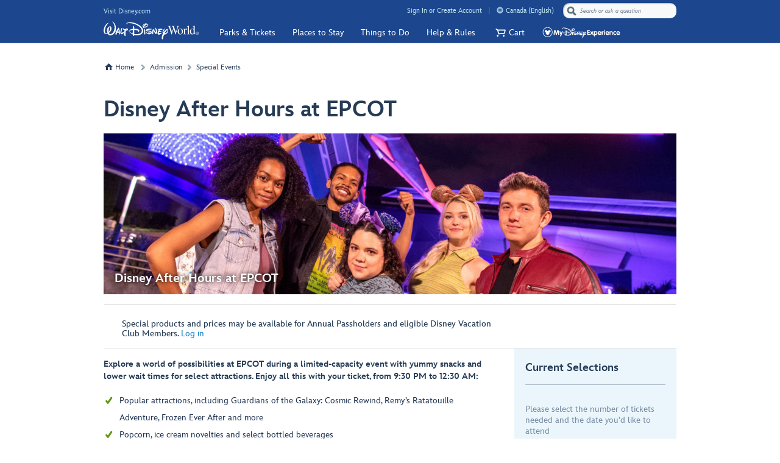

--- FILE ---
content_type: text/html;charset=UTF-8
request_url: https://disneyworld.disney.go.com/en_CA/events/epcot-after-hours/purchase/%22/help/phone/%22/
body_size: 56917
content:
<!DOCTYPE html><html lang="en-ca" class="js  dsf-loading     js canvas canvastext no-touch history borderradius boxshadow opacity cssgradients csstransforms csstransitions sessionstorage webworkers no-ipad no-iphone no-ipod no-appleios positionfixed html5tags textshadow textstroke pushstate" style=""><head>
    <title>Walt Disney World Resort</title><meta name="pageKey" content="wdw.site.events.purchase.index.type.epcot-after-hours.&quot;.help.phone.&quot;">
<meta charset="UTF-8">
<meta http-equiv="X-UA-Compatible" content="IE=Edge">
<meta name="viewport" content="width=device-width, initial-scale=1.0, target-densitydpi=medium-dpi">    



    

    <link href="//secure.cdn5.wdpromedia.com" rel="dns-prefetch">
<link href="//secure.cdn4.wdpromedia.com" rel="dns-prefetch">
<link href="//secure.cdn3.wdpromedia.com" rel="dns-prefetch">
<link href="//secure.cdn2.wdpromedia.com" rel="dns-prefetch">
<link href="//secure.cdn1.wdpromedia.com" rel="dns-prefetch">
<link href="https://secure.cdn3.wdpromedia.com/media/pep/live/media/site/img/content/970cb2-favicon.ico" rel="shortcut icon" type="image/x-icon">
<link href="https://secure.cdn4.wdpromedia.com/media/pep/live/media/site/css/cb1022-screen.core1.min.css" media="screen, print" rel="stylesheet" type="text/css">
<link href="https://secure.cdn5.wdpromedia.com/media/pep/live/media/site/css/c798ea-screen.globalNavigation.min.css" media="screen, print" rel="stylesheet" type="text/css">
<link href="https://secure.cdn4.wdpromedia.com/media/pep/live/media/site/css/aea36a-screen.core2.min.css" media="screen, print" rel="stylesheet" type="text/css">
<link href="https://disneyworld.disney.go.com/en_CA/events/epcot-after-hours/purchase/%22/help/phone/%22/" rel="canonical">
<link href="https://secure.cdn1.wdpromedia.com/media/pep/live/media/site/css/bb1f3f-screen.tickets-main.min.css" media="screen, print" rel="stylesheet" type="text/css">
<link href="https://secure.cdn5.wdpromedia.com/media/pep/live/media/site/css/df4c65-screen.specialEventsPurchase-commerceBundle.min.css" media="screen" rel="stylesheet" type="text/css">
<link href="https://secure.cdn1.wdpromedia.com/media/pep/live/media/site/css/bc30e0-screen.tickets-commerceBundleDesktopAdaptive.min.css" media="screen, print" rel="stylesheet" type="text/css">
<link href="https://secure.cdn2.wdpromedia.com/media/pep/live/media/site/css/layout/d2c78b-screen.desktop.50th-anniversary-themed-header-footer.css" media="screen" rel="stylesheet" type="text/css">
    
    
    







        <meta name="datalayer" content="" data-analytics="[base64]">



                              <link href="https://s2.go-mpulse.net/boomerang/87DKQ-UJDJ5-M9WF4-JR5LZ-S9CBB" rel="preload" as="script"><link rel="stylesheet" href="https://fonts.twdc.com/InspireTWDC/latest.css"><link rel="stylesheet" href="https://cdn1.parksmedia.wdprapps.disney.com/media/layout/syndicated/prod/static/css/main.f47e99bf.css"><link rel="stylesheet" href="https://cdn1.parksmedia.wdprapps.disney.com/media/layout/assets/css/pepFontIcon.css"><link type="text/css" rel="stylesheet" href="https://cdn1.parksmedia.wdprapps.disney.com/media/layout/syndicated/prod/assets/themes/pepde.min.css"><meta name="robots" content="index, follow"><link type="text/css" rel="stylesheet" href="https://cdn1.parksmedia.wdprapps.disney.com/media/layout/syndicated/prod/assets/themes/wdw-evergreen.min.css"><style id="oneid-style" type="text/css">
    div#oneid-wrapper {
      position: fixed;
      top: 0;
      left: 0;
      width: 1px;
      height: 1px;
    }
    div#oneid-wrapper.state-active {
      z-index: 9999999;
      opacity: 1;
      transition: opacity 300ms;
      -webkit-transition: opacity 300ms;
    }
    iframe#oneid-iframe {
      width: 100%;
      height: 100%;
    }   
    
    html.oneid-lightbox-open {
      overflow: hidden;
      
    }

    html.oneid-lightbox-open body {
      overflow: hidden;
      
    }
    </style><link rel="stylesheet" type="text/css" href="https://fast.fonts.com/t/1.css?apiType=css&amp;projectid=2d53ae39-0a64-499f-84fe-a0789b61c2b0" async="" defer=""><meta rel="x-prerender-render-id" content="1f94bf82-f350-4954-803c-c899011e613d" />
			<meta rel="x-prerender-render-at" content="2025-12-01T02:07:57.327Z" /><meta rel="x-prerender-request-id" content="1f94bf82-f350-4954-803c-c899011e613d" />
      		<meta rel="x-prerender-request-at" content="2025-12-01T02:07:57.198Z" /><meta rel="x-prerender-request-id" content="cf3f24be-0606-4b20-9739-fd2dc857c3ec" />
      		<meta rel="x-prerender-request-at" content="2025-12-01T11:46:35.166Z" />
<script>(window.BOOMR_mq=window.BOOMR_mq||[]).push(["addVar",{"rua.upush":"false","rua.cpush":"true","rua.upre":"false","rua.cpre":"true","rua.uprl":"false","rua.cprl":"false","rua.cprf":"false","rua.trans":"SJ-7f225424-3181-4306-912b-c7fb597b164f","rua.cook":"false","rua.ims":"false","rua.ufprl":"false","rua.cfprl":"true","rua.isuxp":"false","rua.texp":"norulematch","rua.ceh":"false","rua.ueh":"false","rua.ieh.st":"0"}]);</script>
<script>!function(){function o(n,i){if(n&&i)for(var r in i)i.hasOwnProperty(r)&&(void 0===n[r]?n[r]=i[r]:n[r].constructor===Object&&i[r].constructor===Object?o(n[r],i[r]):n[r]=i[r])}try{var n=decodeURIComponent("%7B%20%22Akamai%22%3A%20%7B%20%22enabled%22%3A%20false%20%7D%20%7D");if(n.length>0&&window.JSON&&"function"==typeof window.JSON.parse){var i=JSON.parse(n);void 0!==window.BOOMR_config?o(window.BOOMR_config,i):window.BOOMR_config=i}}catch(r){window.console&&"function"==typeof window.console.error&&console.error("mPulse: Could not parse configuration",r)}}();</script>
                              <script>!function(e){var n="https://s.go-mpulse.net/boomerang/";if("True"=="True")e.BOOMR_config=e.BOOMR_config||{},e.BOOMR_config.PageParams=e.BOOMR_config.PageParams||{},e.BOOMR_config.PageParams.pci=!0,n="https://s2.go-mpulse.net/boomerang/";if(window.BOOMR_API_key="87DKQ-UJDJ5-M9WF4-JR5LZ-S9CBB",function(){function e(){if(!r){var e=document.createElement("script");e.id="boomr-scr-as",e.src=window.BOOMR.url,e.async=!0,o.appendChild(e),r=!0}}function t(e){r=!0;var n,t,a,i,d=document,O=window;if(window.BOOMR.snippetMethod=e?"if":"i",t=function(e,n){var t=d.createElement("script");t.id=n||"boomr-if-as",t.src=window.BOOMR.url,BOOMR_lstart=(new Date).getTime(),e=e||d.body,e.appendChild(t)},!window.addEventListener&&window.attachEvent&&navigator.userAgent.match(/MSIE [67]\./))return window.BOOMR.snippetMethod="s",void t(o,"boomr-async");a=document.createElement("IFRAME"),a.src="about:blank",a.title="",a.role="presentation",a.loading="eager",i=(a.frameElement||a).style,i.width=0,i.height=0,i.border=0,i.display="none",o.appendChild(a);try{O=a.contentWindow,d=O.document.open()}catch(_){n=document.domain,a.src="javascript:var d=document.open();d.domain='"+n+"';void 0;",O=a.contentWindow,d=O.document.open()}if(n)d._boomrl=function(){this.domain=n,t()},d.write("<bo"+"dy onload='document._boomrl();'>");else if(O._boomrl=function(){t()},O.addEventListener)O.addEventListener("load",O._boomrl,!1);else if(O.attachEvent)O.attachEvent("onload",O._boomrl);d.close()}function a(e){window.BOOMR_onload=e&&e.timeStamp||(new Date).getTime()}if(!window.BOOMR||!window.BOOMR.version&&!window.BOOMR.snippetExecuted){window.BOOMR=window.BOOMR||{},window.BOOMR.snippetStart=(new Date).getTime(),window.BOOMR.snippetExecuted=!0,window.BOOMR.snippetVersion=14,window.BOOMR.url=n+"87DKQ-UJDJ5-M9WF4-JR5LZ-S9CBB";var i=document.currentScript||document.getElementsByTagName("script")[0],o=i.parentNode,r=!1,d=document.createElement("link");if(d.relList&&"function"==typeof d.relList.supports&&d.relList.supports("preload")&&"as"in d)window.BOOMR.snippetMethod="p",d.href=window.BOOMR.url,d.rel="preload",d.as="script",d.addEventListener("load",e),d.addEventListener("error",function(){t(!0)}),setTimeout(function(){if(!r)t(!0)},3e3),BOOMR_lstart=(new Date).getTime(),o.appendChild(d);else t(!1);if(window.addEventListener)window.addEventListener("load",a,!1);else if(window.attachEvent)window.attachEvent("onload",a)}}(),"".length>0)if(e&&"performance"in e&&e.performance&&"function"==typeof e.performance.setResourceTimingBufferSize)e.performance.setResourceTimingBufferSize();!function(){if(BOOMR=e.BOOMR||{},BOOMR.plugins=BOOMR.plugins||{},!BOOMR.plugins.AK){var n="true"=="true"?1:0,t="",a="clrtd3qx36uxo2jnqanq-f-7544ec8a6-clientnsv4-s.akamaihd.net",i="false"=="true"?2:1,o={"ak.v":"39","ak.cp":"367173","ak.ai":parseInt("230169",10),"ak.ol":"0","ak.cr":9,"ak.ipv":4,"ak.proto":"h2","ak.rid":"10259b72","ak.r":45722,"ak.a2":n,"ak.m":"e12","ak.n":"essl","ak.bpcip":"18.227.49.0","ak.cport":52526,"ak.gh":"23.215.31.207","ak.quicv":"","ak.tlsv":"tls1.3","ak.0rtt":"","ak.0rtt.ed":"","ak.csrc":"-","ak.acc":"","ak.t":"1764589595","ak.ak":"hOBiQwZUYzCg5VSAfCLimQ==S59bqYWKuFiDiDPXRIYVFmlazCbTPF46WggfqS26bje2wR+LjC+3aSwXFSuGG4enWaPLI4m0ikNpqkgH0jyU+aCmVvtICCxah9Fy39NHquYPYNQIr4sJUcH+2t8QPVl//PsHdRzxy+s7geeNN/yFIJ/Wpb0W0iSmPf+lNKbRmGWl9uCPr/scW6ZqumRm3H7gnf4J7DSRB2NbBC97QYaACliLIW2v2kPGs+8Sm97fnrDPvFgxXUY8mH3zRWLZU/UnPqWX530LriUC5plhehThwXTmf47ZbJGXUkRk8pcy3E40Sd8nwcomi1EKxqN/wELeLXDEOf9J6S8Lc/Tug9/lAMCl8JroAO/fzdlht9trVP8AJYtnsVqps7czKKQT6hGReIyo1B+EyPc1YH8Lq95vOtqnMr+hKSLrJxXMwXCWuHY=","ak.pv":"1560","ak.dpoabenc":"","ak.tf":i};if(""!==t)o["ak.ruds"]=t;var r={i:!1,av:function(n){var t="http.initiator";if(n&&(!n[t]||"spa_hard"===n[t]))o["ak.feo"]=void 0!==e.aFeoApplied?1:0,BOOMR.addVar(o)},rv:function(){var e=["ak.bpcip","ak.cport","ak.cr","ak.csrc","ak.gh","ak.ipv","ak.m","ak.n","ak.ol","ak.proto","ak.quicv","ak.tlsv","ak.0rtt","ak.0rtt.ed","ak.r","ak.acc","ak.t","ak.tf"];BOOMR.removeVar(e)}};BOOMR.plugins.AK={akVars:o,akDNSPreFetchDomain:a,init:function(){if(!r.i){var e=BOOMR.subscribe;e("before_beacon",r.av,null,null),e("onbeacon",r.rv,null,null),r.i=!0}return this},is_complete:function(){return!0}}}}()}(window);</script></head>

<body class="tickets clearfix SpecialEvent specialEventsUpdateExperience eventsConfigure deltaLayout STORE_VWCNFG_STYLES_WDW notResponsive universalLayout asyncLayout wdw pepde personalization-done theme-loaded" data-plugins="[&quot;pepPositionLegalFooter&quot;]"><input type="hidden" name="pep_csrf" id="pep_csrf" value="X0pcnn4eR7-MVyAhakCwLQT4k_ZffliZ2RUNXmUmuQaiOgb_CQjfAx3kR0gZAsxCuBxVPH2NNHye7aVLrJy66ikk5XF0RNPVIqhAEQVSYCHGgcLcPzMsnVFZuV3Q-Kz2">
        
    
    <div id="pageContainer">

                            <div id="backgroundGlowContainer">
                <div id="backgroundGlow"></div>
            </div>
                <div id="pageContainerInner">
            
<div id="headerWrapper" class="syndicated-header-parent syndicated-no-print" role="banner"><div class="syndicated-header syndicated-header--wdw syndicated-header--en_CA syndicated-header--top syndicated-theme--pepde" style="visibility: hidden;"><div class="syndicated-navigation syndicated-navigation__show"><div class="syndicated-container"><div class="syndicated-navigation__chrome"><div class="syndicated-show-disney"><a href="https://www.disney.com/" class="syndicated-show-disney__link syndicated-show-disney__link--wdw" tabindex="0" target="_self">Visit Disney.com</a></div><button class="syndicated-navigation__chrome__skip-navigation" tabindex="1">Skip Navigation</button><div class="syndicated-navigation__chrome__links syndicated-navigation__chrome__links--wdw"><div class="accountContainer syndicated-profile__container syndicated-profile__container--wdw"><a href="/en_CA/login/?appRedirect=%2Fen_CA%2Fevents%2Fepcot-after-hours%2Fpurchase%2F%2522%2Fhelp%2Fphone%2F%2522%2F&amp;cancelUrl=%2Fen_CA%2Fevents%2Fepcot-after-hours%2Fpurchase%2F%2522%2Fhelp%2Fphone%2F%2522%2F" class="syndicated-profile__container__link signIn" tabindex="0" target="_self">Sign In or Create Account</a></div><div class="syndicated-language-selector"><button class="syndicated-language-selector__open" tabindex="0" aria-label="Canada - English. Language selector, currently set to Canada - English"><img alt="" class="syndicated-icon syndicated-icon--global-languages syndicated-icon--wdw" src="https://cdn1.parksmedia.wdprapps.disney.com/media/layout/assets/icons/pep/global-languages.svg" loading="eager" role="menuitem"><span>Canada (English)</span></button></div></div><div role="search" class="syndicated-navigation__chrome__search syndicated-navigation__chrome__search--wdw"><div class="syndicated-navigation__chrome__search__form syndicated-navigation__chrome__search__form--wdw"><button class="syndicated-navigation__chrome__search__form__button syndicated-icon syndicated-icon--search syndicated-icon--search--disabled" tabindex="0" style="background-image: url(&quot;https://cdn1.parksmedia.wdprapps.disney.com/media/layout/assets/icons/pep/search.svg&quot;);"><span class="syndicated-accessible-text">Search</span></button><input aria-label="Search or ask a question" class="syndicated-navigation__chrome__search__form__input syndicated-navigation__chrome__search__form__input--wdw syndicated-navigation__chrome__search__form__input--empty" type="search" placeholder="Search or ask a question" maxlength="254" autocomplete="off" name="searchQuery" role="combobox" aria-expanded="false" aria-controls="syndicated-navigation__chrome__search__autosuggest" aria-autocomplete="list" value=""></div><span aria-live="assertive" class="syndicated-accessible-text"></span></div></div><div class="syndicated-navigation__nav syndicated-navigation__nav--wdw syndicated-navigation__nav--wdw--en_CA"><a href="https://disneyworld.disney.go.com/en_CA/" class="syndicated-navigation__nav__logo syndicated-navigation__nav__logo--wdw syndicated-navigation__nav__logo--wdw--en_CA" tabindex="0" target="_self" aria-label="Walt Disney World Logo"><img src="https://cdn1.parksmedia.wdprapps.disney.com/media/layout/syndicated/prod/assets/logos/wdw.svg" alt="Walt Disney World Logo" loading="eager" decoding="async" fetchpriority="high"></a><div id="logoSchema" itemtype="http://schema.org/Organization"><link itemprop="url" href="https://disneyworld.disney.go.com"><link itemprop="logo" href="https://cdn1.parksmedia.wdprapps.disney.com/media/layout/syndicated/prod/assets/logos/wdw.svg"></div><nav role="navigation" id="navigationAppMenuLinks" aria-label="Navigation Links" aria-hidden="true"><div class="syndicated-navigation__nav__sections " role="menubar"><span class="syndicated-accessible-text">Navigation Links</span><div class="syndicated-section syndicated-section--parksAndTickets syndicated-section--wdw" tabindex="-1" role="group"><div class="syndicated-section-title syndicated-section-title--parksAndTickets syndicated-section-title--wdw"><a href="/en_CA/admission/" name="&amp;lid=WDW_Header_ParksTickets_CategoryLink" class="syndicated-section-title__link syndicated-section-title__link--wdw" tabindex="0" target="_self" role="menuitem"><img alt="" class="syndicated-icon syndicated-icon--norgie-closed syndicated-icon--rotate syndicated-section-title__link__icon syndicated-section-title__link__icon--norgie-closed" src="https://cdn1.parksmedia.wdprapps.disney.com/media/layout/assets/icons/pep/norgie-closed.svg" loading="lazy" role="menuitem"><img alt="" class="syndicated-icon syndicated-icon--disney-park-generic-castle syndicated-section-title__link__icon syndicated-section-title__link__icon--parksAndTickets" src="https://cdn1.parksmedia.wdprapps.disney.com/media/layout/assets/icons/pep/disney-park-generic-castle.svg" loading="lazy" role="menuitem"><div class="syndicated-section-title__link__category--parksAndTickets">Parks &amp; Tickets</div></a></div><div class="syndicated-flyout syndicated-flyout--parksAndTickets syndicated-flyout--collapse"><div class="syndicated-flyout__primary syndicated-flyout__primary--parksAndTickets syndicated-flyout__primary--wdw"><div class="syndicated-section__content syndicated-section__content--parksAndTickets"><div class="syndicated-link-groups syndicated-link-groups--wdw"><section><h2 id="navigation-admissions" class="syndicated-link-groups__title syndicated-link-groups__title--parksAndTickets syndicated-link-groups__title--admissions" role="menuitem">Admissions</h2><ul class="syndicated-link-groups__list syndicated-link-groups__list--parksAndTickets syndicated-link-groups__list--admissions" role="none"><li class="syndicated-link-groups__list__item"><a href="/en_CA/admission/" name="&amp;lid=WDW_Header_ParksTickets_ParkTickets" class="syndicated-link-groups__link syndicated-link-groups__link--parksAndTickets syndicated-link-groups__link--wdw" tabindex="0" target="_self"><div class="syndicated-title syndicated-title--parksAndTickets"><div class="syndicated-title__heading syndicated-title__heading--no-wrap">All Tickets and Passes</div></div></a></li><li class="syndicated-link-groups__list__item"><a href="/en_CA/admission/tickets/" class="syndicated-link-groups__link syndicated-link-groups__link--parksAndTickets syndicated-link-groups__link--wdw" tabindex="0" target="_self"><div class="syndicated-title syndicated-title--parksAndTickets"><div class="syndicated-title__heading syndicated-title__heading--no-wrap">Theme Park Tickets</div></div></a></li><li class="syndicated-link-groups__list__item"><a href="/en_CA/experience-updates/park-reservations/" name="&amp;lid=WDW_Header_ParksTickets_ParkTickets" class="syndicated-link-groups__link syndicated-link-groups__link--parksAndTickets syndicated-link-groups__link--wdw" tabindex="0" target="_self"><div class="syndicated-title syndicated-title--parksAndTickets"><div class="syndicated-title__heading syndicated-title__heading--no-wrap">Theme Park Reservations</div></div></a></li><li class="syndicated-link-groups__list__item"><a href="/en_CA/tickets/events/" name="&amp;lid=WDW_Header_ParksTickets_SpecialEventTickets" class="syndicated-link-groups__link syndicated-link-groups__link--parksAndTickets syndicated-link-groups__link--wdw" tabindex="0" target="_self"><div class="syndicated-title syndicated-title--parksAndTickets"><div class="syndicated-title__heading syndicated-title__heading--no-wrap">Special Event Tickets</div></div></a></li><li class="syndicated-link-groups__list__item"><a href="/en_CA/tickets/water-parks/" class="syndicated-link-groups__link syndicated-link-groups__link--parksAndTickets syndicated-link-groups__link--wdw" tabindex="0" target="_self"><div class="syndicated-title syndicated-title--parksAndTickets"><div class="syndicated-title__heading syndicated-title__heading--no-wrap">Water Park Tickets</div></div></a></li><li class="syndicated-link-groups__list__item"><a href="/en_CA/passes/" class="syndicated-link-groups__link syndicated-link-groups__link--parksAndTickets syndicated-link-groups__link--wdw" tabindex="0" target="_self"><div class="syndicated-title syndicated-title--parksAndTickets"><div class="syndicated-title__heading syndicated-title__heading--no-wrap">Annual Passes</div></div></a></li></ul></section><section><h2 id="navigation-planYourVisit" class="syndicated-link-groups__title syndicated-link-groups__title--parksAndTickets syndicated-link-groups__title--planYourVisit" role="menuitem">Plan Your Visit</h2><ul class="syndicated-link-groups__list syndicated-link-groups__list--parksAndTickets syndicated-link-groups__list--planYourVisit" role="none"><li class="syndicated-link-groups__list__item"><a href="/en_CA/family-vacation-guide/" name="&amp;lid=WDW_Header_ParksTickets_FamilyVacationGuide" class="syndicated-link-groups__link syndicated-link-groups__link--parksAndTickets syndicated-link-groups__link--wdw" tabindex="0" target="_self"><div class="syndicated-title syndicated-title--parksAndTickets"><div class="syndicated-title__heading syndicated-title__heading--no-wrap">3-Step Planning Guide</div></div></a></li><li class="syndicated-link-groups__list__item"><a href="/en_CA/lightning-lane-passes/" class="syndicated-link-groups__link syndicated-link-groups__link--parksAndTickets syndicated-link-groups__link--wdw" tabindex="0" target="_self"><div class="syndicated-title syndicated-title--parksAndTickets"><div class="syndicated-title__heading syndicated-title__heading--no-wrap">Lightning Lane Passes</div></div></a></li><li class="syndicated-link-groups__list__item"><a href="/en_CA/destinations/" name="&amp;lid=WDW_Header_ParksTickets_Maps" class="syndicated-link-groups__link syndicated-link-groups__link--parksAndTickets syndicated-link-groups__link--wdw" tabindex="0" target="_self"><div class="syndicated-title syndicated-title--parksAndTickets"><div class="syndicated-title__heading syndicated-title__heading--no-wrap">Maps</div></div></a></li><li class="syndicated-link-groups__list__item"><a href="/en_CA/guest-services/resort-transportation/" name="&amp;lid=WDW_Header_ParksTickets_Transporation" class="syndicated-link-groups__link syndicated-link-groups__link--parksAndTickets syndicated-link-groups__link--wdw" tabindex="0" target="_self"><div class="syndicated-title syndicated-title--parksAndTickets"><div class="syndicated-title__heading syndicated-title__heading--no-wrap">Transportation</div></div></a></li></ul></section></div></div></div><div class="syndicated-flyout__secondary syndicated-flyout__secondary--parksAndTickets syndicated-flyout__secondary--blue syndicated-flyout__secondary--wdw"><div class="syndicated-section__content syndicated-section__content--parksAndTickets"><div class="syndicated-link-groups syndicated-link-groups--wdw"><ul class="syndicated-link-groups__list syndicated-link-groups__list--parksAndTickets syndicated-link-groups__list-—column-layout" role="none"><li class="syndicated-link-groups__list__item syndicated-link-groups__list__item--moreParkHours"><div class="syndicated-link-groups__list__item--moreParkHours__container"><div class="syndicated-link-groups__list__item--moreParkHours__container__content syndicated-link-groups__list__item--moreParkHours__container__content--wdw"><div class="syndicated-title syndicated-title--parksAndTickets"><div class="syndicated-title__heading">Explore Our Parks</div></div><a href="/en_CA/calendars/day/#/animal-kingdom,hollywood-studios,epcot,magic-kingdom/" name="&amp;lid=WDW_Header_ParksTickets_MoreParkHours" class="syndicated-link-groups__link syndicated-link-groups__link--parksAndTickets syndicated-link-groups__link--wdw syndicated-link-groups__link--empty syndicated-link-groups__list__item--moreParkHours__container__content__link syndicated-link-groups__list__item--moreParkHours__container__content__link--wdw" tabindex="0" target="_self"><div class="syndicated-title syndicated-title--parksAndTickets"><div class="syndicated-title__heading syndicated-title__heading--no-wrap">See All Hours &amp; Events Calendar</div></div></a><div class="syndicated-title syndicated-title--parksAndTickets"><div class="syndicated-title__subtitle">Park Hours for <span class="syndicated-link-groups__list__item--moreParkHours__container__content__date syndicated-link-groups__list__item--moreParkHours__container__content__date--wdw">Sunday, November 30, 2025</span></div></div></div></div></li><li class="syndicated-schedule syndicated-link-groups__list__item" itemtype="http://schema.org/TouristAttraction"><a href="/en_CA/destinations/magic-kingdom/" name="&amp;lid=WDW_Header_ParksTickets_Magic-Kingdom" class="syndicated-schedule__container syndicated-link-groups__link syndicated-link-groups__link--parksAndTickets syndicated-link-groups__link--wdw" tabindex="0" target="_self"><img alt="" class="syndicated-icon syndicated-icon--magic-kingdom" src="https://cdn1.parksmedia.wdprapps.disney.com/media/layout/assets/icons/pep/magic-kingdom.svg" loading="lazy" role="menuitem"><div class="syndicated-schedule__container__hours"><div itemprop="name" class="syndicated-schedule__container__hours__title">Magic Kingdom Park</div></div></a><div itemprop="openingHoursSpecification" itemtype="http://schema.org/OpeningHoursSpecification" class="syndicated-schedule__container__hours__specification syndicated-schedule__container__hours__specification--opened"><div itemprop="validFrom" content="2025-12-01"></div><div itemprop="validThrough" content="2025-12-01"></div><span itemprop="opens" content="8:00 AM">8:00 AM</span> to <span itemprop="closes" content="6:00 PM">6:00 PM</span></div></li><li class="syndicated-schedule syndicated-link-groups__list__item" itemtype="http://schema.org/TouristAttraction"><a href="/en_CA/destinations/hollywood-studios/" name="&amp;lid=WDW_Header_ParksTickets_Hollywood-Studios" class="syndicated-schedule__container syndicated-link-groups__link syndicated-link-groups__link--parksAndTickets syndicated-link-groups__link--wdw" tabindex="0" target="_self"><img alt="" class="syndicated-icon syndicated-icon--hollywood-studios" src="https://cdn1.parksmedia.wdprapps.disney.com/media/layout/assets/icons/pep/hollywood-studios.svg" loading="lazy" role="menuitem"><div class="syndicated-schedule__container__hours"><div itemprop="name" class="syndicated-schedule__container__hours__title">Disney's Hollywood Studios</div></div></a><div itemprop="openingHoursSpecification" itemtype="http://schema.org/OpeningHoursSpecification" class="syndicated-schedule__container__hours__specification syndicated-schedule__container__hours__specification--opened"><div itemprop="validFrom" content="2025-12-01"></div><div itemprop="validThrough" content="2025-12-01"></div><span itemprop="opens" content="9:00 AM">9:00 AM</span> to <span itemprop="closes" content="9:00 PM">9:00 PM</span></div></li><li class="syndicated-schedule syndicated-link-groups__list__item" itemtype="http://schema.org/TouristAttraction"><a href="/en_CA/destinations/epcot/" name="&amp;lid=WDW_Header_ParksTickets_Epcot" class="syndicated-schedule__container syndicated-link-groups__link syndicated-link-groups__link--parksAndTickets syndicated-link-groups__link--wdw" tabindex="0" target="_self"><img alt="" class="syndicated-icon syndicated-icon--epcot" src="https://cdn1.parksmedia.wdprapps.disney.com/media/layout/assets/icons/pep/epcot.svg" loading="lazy" role="menuitem"><div class="syndicated-schedule__container__hours"><div itemprop="name" class="syndicated-schedule__container__hours__title">EPCOT</div></div></a><div itemprop="openingHoursSpecification" itemtype="http://schema.org/OpeningHoursSpecification" class="syndicated-schedule__container__hours__specification syndicated-schedule__container__hours__specification--opened"><div itemprop="validFrom" content="2025-12-01"></div><div itemprop="validThrough" content="2025-12-01"></div><span itemprop="opens" content="9:00 AM">9:00 AM</span> to <span itemprop="closes" content="9:30 PM">9:30 PM</span></div></li><li class="syndicated-schedule syndicated-link-groups__list__item" itemtype="http://schema.org/TouristAttraction"><a href="/en_CA/destinations/animal-kingdom/" name="&amp;lid=WDW_Header_ParksTickets_Animal-Kingdom" class="syndicated-schedule__container syndicated-link-groups__link syndicated-link-groups__link--parksAndTickets syndicated-link-groups__link--wdw" tabindex="0" target="_self"><img alt="" class="syndicated-icon syndicated-icon--animal-kingdom" src="https://cdn1.parksmedia.wdprapps.disney.com/media/layout/assets/icons/pep/animal-kingdom.svg" loading="lazy" role="menuitem"><div class="syndicated-schedule__container__hours"><div itemprop="name" class="syndicated-schedule__container__hours__title">Disney's Animal Kingdom</div></div></a><div itemprop="openingHoursSpecification" itemtype="http://schema.org/OpeningHoursSpecification" class="syndicated-schedule__container__hours__specification syndicated-schedule__container__hours__specification--opened"><div itemprop="validFrom" content="2025-12-01"></div><div itemprop="validThrough" content="2025-12-01"></div><span itemprop="opens" content="8:00 AM">8:00 AM</span> to <span itemprop="closes" content="6:00 PM">6:00 PM</span></div></li><li class="syndicated-schedule syndicated-link-groups__list__item" itemtype="http://schema.org/TouristAttraction"><a href="/en_CA/destinations/typhoon-lagoon/" name="&amp;lid=WDW_Header_ParksTickets_Typhoon-Lagoon" class="syndicated-schedule__container syndicated-link-groups__link syndicated-link-groups__link--parksAndTickets syndicated-link-groups__link--wdw" tabindex="0" target="_self"><img alt="" class="syndicated-icon syndicated-icon--typhoon-lagoon" src="https://cdn1.parksmedia.wdprapps.disney.com/media/layout/assets/icons/pep/typhoon-lagoon.svg" loading="lazy" role="menuitem"><div class="syndicated-schedule__container__hours"><div itemprop="name" class="syndicated-schedule__container__hours__title">Disney's Typhoon Lagoon</div></div></a><div itemprop="openingHoursSpecification" itemtype="http://schema.org/OpeningHoursSpecification" class="syndicated-schedule__container__hours__specification syndicated-schedule__container__hours__specification--opened"><div itemprop="validFrom" content="2025-12-01"></div><div itemprop="validThrough" content="2025-12-01"></div><span itemprop="opens" content="10:00 AM">10:00 AM</span> to <span itemprop="closes" content="5:00 PM">5:00 PM</span></div></li><li class="syndicated-schedule syndicated-link-groups__list__item" itemtype="http://schema.org/TouristAttraction"><a href="/en_CA/destinations/blizzard-beach/" name="&amp;lid=WDW_Header_ParksTickets_Blizzard-Beach" class="syndicated-schedule__container syndicated-link-groups__link syndicated-link-groups__link--parksAndTickets syndicated-link-groups__link--wdw syndicated-link-groups__link--last-item" tabindex="0" target="_self"><img alt="" class="syndicated-icon syndicated-icon--blizzard-beach" src="https://cdn1.parksmedia.wdprapps.disney.com/media/layout/assets/icons/pep/blizzard-beach.svg" loading="lazy" role="menuitem"><div class="syndicated-schedule__container__hours"><div itemprop="name" class="syndicated-schedule__container__hours__title">Disney's Blizzard Beach</div></div></a><div itemprop="openingHoursSpecification" itemtype="http://schema.org/OpeningHoursSpecification" class="syndicated-schedule__container__hours__specification syndicated-schedule__container__hours__specification--closed"><div itemprop="validFrom" content="2025-12-01"></div><div itemprop="validThrough" content="2025-12-01"></div>Closed Today</div></li></ul></div></div></div></div></div><div class="syndicated-section syndicated-section--placesToStay syndicated-section--wdw" tabindex="-1" role="group"><div class="syndicated-section-title syndicated-section-title--placesToStay syndicated-section-title--wdw"><a href="/en_CA/resorts/" name="&amp;lid=WDW_Header_PlaceToStay_CategoryLink" class="syndicated-section-title__link syndicated-section-title__link--wdw" tabindex="0" target="_self" role="menuitem"><img alt="" class="syndicated-icon syndicated-icon--norgie-closed syndicated-icon--rotate syndicated-section-title__link__icon syndicated-section-title__link__icon--norgie-closed" src="https://cdn1.parksmedia.wdprapps.disney.com/media/layout/assets/icons/pep/norgie-closed.svg" loading="lazy" role="menuitem"><img alt="" class="syndicated-icon syndicated-icon--resorts syndicated-section-title__link__icon syndicated-section-title__link__icon--placesToStay" src="https://cdn1.parksmedia.wdprapps.disney.com/media/layout/assets/icons/pep/resorts.svg" loading="lazy" role="menuitem"><div class="syndicated-section-title__link__category--placesToStay">Places to Stay</div></a></div><div class="syndicated-flyout syndicated-flyout--placesToStay syndicated-flyout--collapse"><div class="syndicated-flyout__primary syndicated-flyout__primary--placesToStay syndicated-flyout__primary--wdw"><div class="syndicated-section__content syndicated-section__content--placesToStay"><div class="syndicated-link-groups syndicated-link-groups--wdw"><section><h2 id="navigation-resortsCollection" class="syndicated-link-groups__title syndicated-link-groups__title--placesToStay syndicated-link-groups__title--resortsCollection" role="menuitem">Disney Resorts Collection</h2><ul class="syndicated-link-groups__list syndicated-link-groups__list--placesToStay syndicated-link-groups__list--resortsCollection" role="none"><li class="syndicated-link-groups__list__item"><a href="/en_CA/resorts/" name="&amp;lid=WDW_Header_PlaceToStay_ViewAll" class="syndicated-link-groups__link syndicated-link-groups__link--placesToStay syndicated-link-groups__link--wdw" tabindex="0" target="_self"><div class="syndicated-title syndicated-title--placesToStay"><div class="syndicated-title__heading syndicated-title__heading--no-wrap">View All Disney Accommodations</div></div></a></li><li class="syndicated-link-groups__list__item"><a href="/en_CA/resorts/#/deluxe-villa" name="&amp;lid=WDW_Header_PlaceToStay_DeluxeVillas" class="syndicated-link-groups__link syndicated-link-groups__link--placesToStay syndicated-link-groups__link--wdw" tabindex="0" target="_self"><div class="syndicated-title syndicated-title--placesToStay"><div class="syndicated-title__heading syndicated-title__heading--no-wrap">Deluxe Villas</div></div></a></li><li class="syndicated-link-groups__list__item"><a href="/en_CA/resorts/#/deluxe" name="&amp;lid=WDW_Header_PlaceToStay_DeluxeResorts" class="syndicated-link-groups__link syndicated-link-groups__link--placesToStay syndicated-link-groups__link--wdw" tabindex="0" target="_self"><div class="syndicated-title syndicated-title--placesToStay"><div class="syndicated-title__heading syndicated-title__heading--no-wrap">Deluxe Resort Hotels</div></div></a></li><li class="syndicated-link-groups__list__item"><a href="/en_CA/resorts/#/moderate" name="&amp;lid=WDW_Header_PlaceToStay_ModerateResorts" class="syndicated-link-groups__link syndicated-link-groups__link--placesToStay syndicated-link-groups__link--wdw" tabindex="0" target="_self"><div class="syndicated-title syndicated-title--placesToStay"><div class="syndicated-title__heading syndicated-title__heading--no-wrap">Moderate Resort Hotels</div></div></a></li><li class="syndicated-link-groups__list__item"><a href="/en_CA/resorts/#/value" name="&amp;lid=WDW_Header_PlaceToStay_ValueResorts" class="syndicated-link-groups__link syndicated-link-groups__link--placesToStay syndicated-link-groups__link--wdw" tabindex="0" target="_self"><div class="syndicated-title syndicated-title--placesToStay"><div class="syndicated-title__heading syndicated-title__heading--no-wrap">Value Resort Hotels</div></div></a></li><li class="syndicated-link-groups__list__item"><a href="/en_CA/resorts/#/campground" name="&amp;lid=WDW_Header_PlaceToStay_Campgrounds" class="syndicated-link-groups__link syndicated-link-groups__link--placesToStay syndicated-link-groups__link--wdw" tabindex="0" target="_self"><div class="syndicated-title syndicated-title--placesToStay"><div class="syndicated-title__heading syndicated-title__heading--no-wrap">Campgrounds</div></div></a></li></ul></section><section><h2 id="navigation-otherSelectDeluxeHotels" class="syndicated-link-groups__title syndicated-link-groups__title--placesToStay syndicated-link-groups__title--otherSelectDeluxeHotels" role="menuitem">Other Select Deluxe Hotels</h2><ul class="syndicated-link-groups__list syndicated-link-groups__list--placesToStay syndicated-link-groups__list--otherSelectDeluxeHotels" role="none"><li class="syndicated-link-groups__list__item"><a href="/en_CA/resorts/#/other-select-deluxe-hotels/" name="&amp;lid=WDW_Header_PlaceToStay_OtherDeluxeHotels_Dolphin" class="syndicated-link-groups__link syndicated-link-groups__link--placesToStay syndicated-link-groups__link--wdw" tabindex="0" target="_self"><div class="syndicated-title syndicated-title--placesToStay"><div class="syndicated-title__heading syndicated-title__heading--no-wrap">Walt Disney World Dolphin Hotel</div></div></a></li><li class="syndicated-link-groups__list__item"><a href="/en_CA/resorts/#/other-select-deluxe-hotels/" name="&amp;lid=WDW_Header_PlaceToStay_OtherDeluxeHotels_Swan" class="syndicated-link-groups__link syndicated-link-groups__link--placesToStay syndicated-link-groups__link--wdw" tabindex="0" target="_self"><div class="syndicated-title syndicated-title--placesToStay"><div class="syndicated-title__heading syndicated-title__heading--no-wrap">Walt Disney World Swan Hotel</div></div></a></li></ul></section><section><h2 id="navigation-moreGreatAccommodations" class="syndicated-link-groups__title syndicated-link-groups__title--placesToStay syndicated-link-groups__title--moreGreatAccommodations" role="menuitem">More Great Accommodations</h2><ul class="syndicated-link-groups__list syndicated-link-groups__list--placesToStay syndicated-link-groups__list--moreGreatAccommodations" role="none"><li class="syndicated-link-groups__list__item"><a href="/en_CA/resorts/more/" name="&amp;lid=WDW_Header_PlaceToStay_ViewAll" class="syndicated-link-groups__link syndicated-link-groups__link--placesToStay syndicated-link-groups__link--wdw" tabindex="0" target="_self"><div class="syndicated-title syndicated-title--placesToStay"><div class="syndicated-title__heading syndicated-title__heading--no-wrap">View All Nearby Hotels</div></div></a></li><li class="syndicated-link-groups__list__item"><a href="/en_CA/resorts/more/four-seasons/rates-rooms/" name="&amp;lid=WDW_Header_PlaceToStay_moreResort_DisneySpringsResortHotels" class="syndicated-link-groups__link syndicated-link-groups__link--placesToStay syndicated-link-groups__link--wdw" tabindex="0" target="_self"><div class="syndicated-title syndicated-title--placesToStay"><div class="syndicated-title__heading syndicated-title__heading--no-wrap">Four Seasons Resort Orlando at Walt Disney World Resort</div></div></a></li><li class="syndicated-link-groups__list__item"><a href="/en_CA/resorts/more/#/disney-springs-area/" name="&amp;lid=WDW_Header_PlaceToStay_moreResort_FourSeasonsResort" class="syndicated-link-groups__link syndicated-link-groups__link--placesToStay syndicated-link-groups__link--wdw" tabindex="0" target="_self"><div class="syndicated-title syndicated-title--placesToStay"><div class="syndicated-title__heading syndicated-title__heading--no-wrap">Walt Disney World Official Hotels: Disney Springs Resort Area</div></div></a></li><li class="syndicated-link-groups__list__item"><a href="/en_CA/resorts/more/#/bonnet-creek-area/" name="&amp;lid=WDW_Header_PlaceToStay_moreResort_GatewayHotels" class="syndicated-link-groups__link syndicated-link-groups__link--placesToStay syndicated-link-groups__link--wdw" tabindex="0" target="_self"><div class="syndicated-title syndicated-title--placesToStay"><div class="syndicated-title__heading syndicated-title__heading--no-wrap">Walt Disney World Official Hotels: Bonnet Creek</div></div></a></li><li class="syndicated-link-groups__list__item"><a href="/en_CA/resorts/more/#/lake-buena-vista-area,flamingo-crossings-area,espn-wide-world-of-sports-area/" name="&amp;lid=WDW_Header_PlaceToStay_moreResort_GoodNeighborHotels" class="syndicated-link-groups__link syndicated-link-groups__link--placesToStay syndicated-link-groups__link--wdw" tabindex="0" target="_self"><div class="syndicated-title syndicated-title--placesToStay"><div class="syndicated-title__heading syndicated-title__heading--no-wrap">Walt Disney World Gateway Hotels</div></div></a></li></ul></section><ul class="syndicated-link-groups__list syndicated-link-groups__list--placesToStay" role="none"><li class="syndicated-link-groups__list__item syndicated-link-groups__list__item--mapsTransportation"><img alt="" class="syndicated-icon syndicated-icon--maps" src="https://cdn1.parksmedia.wdprapps.disney.com/media/layout/assets/icons/pep/maps.svg" loading="lazy" role="menuitem"><div class="syndicated-title syndicated-title--placesToStay"><div class="syndicated-title__heading"><a target="_self" name="&amp;lid=WDW_Header_PlaceToStay_Maps" href="/en_CA/maps/">Maps</a> and <a target="_self" name="&amp;lid=WDW_Header_ThingsToDo_Maps" href="/en_CA/guest-services/resort-transportation/">Transportation</a></div></div></li></ul></div></div></div><div class="syndicated-flyout__secondary syndicated-flyout__secondary--placesToStay syndicated-flyout__secondary--blue syndicated-flyout__secondary--promosContainer syndicated-flyout__secondary--wdw"><div class="syndicated-section__content syndicated-section__content--placesToStay"><div class="syndicated-link-groups syndicated-link-groups--wdw"><section><h2 id="navigation-featuredItems" class="syndicated-link-groups__title syndicated-link-groups__title--placesToStay syndicated-link-groups__title--featuredItems" role="menuitem">Featured Items</h2></section><ul class="syndicated-link-groups__list syndicated-link-groups__list--placesToStay syndicated-link-groups__list--promo" role="none"><li class="syndicated-link-groups__list__item syndicated-link-groups__list__item--default syndicated-link-groups__list__item--with-image"><a href="/en_CA/special-offers/" name="&amp;lid=WDW_Header_PlaceToStay_SpecialOffers" class="syndicated-link-groups__link syndicated-link-groups__link--placesToStay syndicated-link-groups__link--wdw" tabindex="0" target="_self"><img id="media" class="syndicated-image syndicated-image--placesToStay" src="https://cdn1.parksmedia.wdprapps.disney.com/resize/mwImage/1/45/45/75/vision-dam/digital/parks-platform/parks-global-assets/disney-world/events/summer/experience/0714ZO_2219AS_xak-1x1.jpg?2025-01-14T16:26:37+00:00" alt="A smiling girl holding a cup of Dole Whip and wearing a Minnie Mouse ear headband" title="" aria-hidden="true" loading="lazy"><div class="syndicated-title syndicated-title--placesToStay"><div class="syndicated-title__heading"><strong>View Special Offers</strong></div></div><img alt="" class="syndicated-icon syndicated-icon--next syndicated-icon--wdw" src="https://cdn1.parksmedia.wdprapps.disney.com/media/layout/assets/icons/pep/next.svg" loading="lazy" role="menuitem"></a></li><li class="syndicated-link-groups__list__item syndicated-link-groups__list__item--default syndicated-link-groups__list__item--with-image"><a href="/en_CA/resort-hotels-benefits/" name="&amp;lid=WDW_Header_PlaceToStay_Flyout_USDOM_WhyStayAtDisneyResort" class="syndicated-link-groups__link syndicated-link-groups__link--placesToStay syndicated-link-groups__link--wdw" tabindex="0" target="_blank"><img id="media" class="syndicated-image syndicated-image--placesToStay" src="https://cdn1.parksmedia.wdprapps.disney.com/resize/mwImage/1/45/45/75/dam/wdpro-assets/global/global-nav/places-to-stay/places-to-stay-why-stay-00-sq.jpg?1757512303379" alt="A young boy and young girl playing at a Finding Nemo themed pool area" title="A young boy and young girl playing at a Finding Nemo themed pool area" aria-hidden="true" loading="lazy"><div class="syndicated-title syndicated-title--placesToStay"><div class="syndicated-title__heading">Why Stay at a Disney Resort Hotel?</div></div><img alt="" class="syndicated-icon syndicated-icon--next syndicated-icon--wdw" src="https://cdn1.parksmedia.wdprapps.disney.com/media/layout/assets/icons/pep/next.svg" loading="lazy" role="menuitem"></a></li><li class="syndicated-link-groups__list__item syndicated-link-groups__list__item--default syndicated-link-groups__list__item--with-image"><a href="/en_CA/special-offers/canada-resident-room-offer-spring-2026" class="syndicated-link-groups__link syndicated-link-groups__link--placesToStay syndicated-link-groups__link--wdw" tabindex="0" target="_blank"><img id="media" class="syndicated-image syndicated-image--placesToStay" src="https://cdn1.parksmedia.wdprapps.disney.com/resize/mwImage/1/45/45/75/vision-dam/digital/parks-platform/parks-global-assets/disney-world/experience/adults/0217ZL_3086KCM_R2_xak1-1x1.jpg?2025-08-22T20:48:52+00:00" alt="Three Guests posing with Daisy Duck in front of Disney’s Contemporary Resort" title="Three Guests posing with Daisy Duck in front of Disney’s Contemporary Resort" aria-hidden="true" loading="lazy"><div class="syndicated-title syndicated-title--placesToStay"><div class="syndicated-title__heading">Save Up to 25% on Rooms</div></div><img alt="" class="syndicated-icon syndicated-icon--next syndicated-icon--wdw" src="https://cdn1.parksmedia.wdprapps.disney.com/media/layout/assets/icons/pep/next.svg" loading="lazy" role="menuitem"></a></li><li class="syndicated-link-groups__list__item syndicated-link-groups__list__item--default syndicated-link-groups__list__item--with-image"><a href="/en_CA/resorts/art-of-animation-resort/rates-rooms/" name="&amp;lid=WDW_Header_PlaceToStay_USDOM_DAAR" class="syndicated-link-groups__link syndicated-link-groups__link--placesToStay syndicated-link-groups__link--wdw" tabindex="0" target="_self"><img id="media" class="syndicated-image syndicated-image--placesToStay" src="https://cdn1.parksmedia.wdprapps.disney.com/resize/mwImage/1/45/45/75/dam/wdpro-assets/places-to-stay/art-of-animation/art-of-animation-00-sq.jpg?1757512303380" alt="Disney's Art of Animation Resort" title="Disney's Art of Animation Resort" aria-hidden="true" loading="lazy"><div class="syndicated-title syndicated-title--placesToStay"><div class="syndicated-title__heading">Family Suites at Disney's Art of Animation Resort</div></div><img alt="" class="syndicated-icon syndicated-icon--next syndicated-icon--wdw" src="https://cdn1.parksmedia.wdprapps.disney.com/media/layout/assets/icons/pep/next.svg" loading="lazy" role="menuitem"></a></li><li class="syndicated-link-groups__list__item syndicated-link-groups__list__item--default syndicated-link-groups__list__item--with-image"><a href="/en_CA/resorts/grand-floridian-resort-and-spa/rates-rooms/" class="syndicated-link-groups__link syndicated-link-groups__link--placesToStay syndicated-link-groups__link--wdw syndicated-link-groups__link--last-item" tabindex="0" target="_self"><img id="media" class="syndicated-image syndicated-image--placesToStay" src="https://cdn1.parksmedia.wdprapps.disney.com/resize/mwImage/1/45/45/75/vision-dam/digital/parks-platform/parks-global-assets/disney-world/resorts/the-villas-at-disneys-grand-floridian-resort-and-spa/guests/0922ZR_01518CM-1x1.jpg?2022-03-10T19:19:57+00:00" alt="A girl on her dad's shoulders in front of Disney's Grand Floridian Resort &amp; Spa" title="A girl on her dad's shoulders in front of Disney's Grand Floridian Resort &amp; Spa" aria-hidden="true" loading="lazy"><div class="syndicated-title syndicated-title--placesToStay"><div class="syndicated-title__heading">Disney's Grand Floridian Resort &amp; Spa</div></div><img alt="" class="syndicated-icon syndicated-icon--next syndicated-icon--wdw" src="https://cdn1.parksmedia.wdprapps.disney.com/media/layout/assets/icons/pep/next.svg" loading="lazy" role="menuitem"></a></li></ul></div></div></div></div></div><div class="syndicated-section syndicated-section--thingsToDo syndicated-section--wdw" tabindex="-1" role="group"><div class="syndicated-section-title syndicated-section-title--thingsToDo syndicated-section-title--wdw"><a href="/en_CA/things-to-do-orlando/" name="&amp;lid=WDW_Header_ThingsToDo_CategoryLink" class="syndicated-section-title__link syndicated-section-title__link--wdw" tabindex="0" target="_self" role="menuitem"><img alt="" class="syndicated-icon syndicated-icon--norgie-closed syndicated-icon--rotate syndicated-section-title__link__icon syndicated-section-title__link__icon--norgie-closed" src="https://cdn1.parksmedia.wdprapps.disney.com/media/layout/assets/icons/pep/norgie-closed.svg" loading="lazy" role="menuitem"><img alt="" class="syndicated-icon syndicated-icon--explore syndicated-section-title__link__icon syndicated-section-title__link__icon--thingsToDo" src="https://cdn1.parksmedia.wdprapps.disney.com/media/layout/assets/icons/pep/explore.svg" loading="lazy" role="menuitem"><div class="syndicated-section-title__link__category--thingsToDo">Things to Do</div></a></div><div class="syndicated-flyout syndicated-flyout--thingsToDo syndicated-flyout--collapse"><div class="syndicated-flyout__primary syndicated-flyout__primary--thingsToDo syndicated-flyout__primary--wdw"><div class="syndicated-section__content syndicated-section__content--thingsToDo"><div class="syndicated-link-groups syndicated-link-groups--wdw"><section><h2 id="navigation-dining" class="syndicated-link-groups__title syndicated-link-groups__title--thingsToDo syndicated-link-groups__title--dining" role="menuitem">Dining</h2><ul class="syndicated-link-groups__list syndicated-link-groups__list--thingsToDo syndicated-link-groups__list--dining" role="none"><li class="syndicated-link-groups__list__item"><a href="/en_CA/dine-res/availability" name="&amp;lid=WDW_Header_ThingsToDo_DiningReservations" class="syndicated-link-groups__link syndicated-link-groups__link--thingsToDo syndicated-link-groups__link--wdw" tabindex="0" target="_self"><div class="syndicated-title syndicated-title--thingsToDo"><div class="syndicated-title__heading syndicated-title__heading--no-wrap">Make Reservations</div></div></a></li><li class="syndicated-link-groups__list__item"><a href="/en_CA/dining/snack-dine-enjoy/" name="&amp;lid=WDW_Header_ThingsToDo_aboutDining" class="syndicated-link-groups__link syndicated-link-groups__link--thingsToDo syndicated-link-groups__link--wdw" tabindex="0" target="_self"><div class="syndicated-title syndicated-title--thingsToDo"><div class="syndicated-title__heading syndicated-title__heading--no-wrap">About Dining</div></div></a></li><li class="syndicated-link-groups__list__item"><a href="/en_CA/dining/" name="&amp;lid=WDW_Header_ThingsToDo_AllDining" class="syndicated-link-groups__link syndicated-link-groups__link--thingsToDo syndicated-link-groups__link--wdw" tabindex="0" target="_self"><div class="syndicated-title syndicated-title--thingsToDo"><div class="syndicated-title__heading syndicated-title__heading--no-wrap">All Restaurants</div></div></a></li><li class="syndicated-link-groups__list__item"><a href="/en_CA/dining/plans/" name="&amp;lid=WDW_Header_ThingsToDo_DiningPlans" class="syndicated-link-groups__link syndicated-link-groups__link--thingsToDo syndicated-link-groups__link--wdw" tabindex="0" target="_self"><div class="syndicated-title syndicated-title--thingsToDo"><div class="syndicated-title__heading syndicated-title__heading--no-wrap">Dining Plans</div></div></a></li></ul></section><section><h2 id="navigation-activities" class="syndicated-link-groups__title syndicated-link-groups__title--thingsToDo syndicated-link-groups__title--activities" role="menuitem">Activities</h2><ul class="syndicated-link-groups__list syndicated-link-groups__list--thingsToDo syndicated-link-groups__list--activities" role="none"><li class="syndicated-link-groups__list__item"><a href="/en_CA/attractions/" name="&amp;lid=WDW_Header_ThingsToDo_Attractions" class="syndicated-link-groups__link syndicated-link-groups__link--thingsToDo syndicated-link-groups__link--wdw" tabindex="0" target="_self"><div class="syndicated-title syndicated-title--thingsToDo"><div class="syndicated-title__heading syndicated-title__heading--no-wrap">Attractions and Entertainment</div></div></a></li><li class="syndicated-link-groups__list__item"><a href="/en_CA/entertainment/#/character-experiences/" name="&amp;lid=WDW_Header_ThingsToDo_CharacterExperiences" class="syndicated-link-groups__link syndicated-link-groups__link--thingsToDo syndicated-link-groups__link--wdw" tabindex="0" target="_self"><div class="syndicated-title syndicated-title--thingsToDo"><div class="syndicated-title__heading syndicated-title__heading--no-wrap">Character Experiences</div></div></a></li><li class="syndicated-link-groups__list__item"><a href="/en_CA/events-tours/" name="&amp;lid=WDW_Header_ThingsToDo_EventsTours" class="syndicated-link-groups__link syndicated-link-groups__link--thingsToDo syndicated-link-groups__link--wdw" tabindex="0" target="_self"><div class="syndicated-title syndicated-title--thingsToDo"><div class="syndicated-title__heading syndicated-title__heading--no-wrap">Events and Tours</div></div></a></li><li class="syndicated-link-groups__list__item"><a href="/en_CA/enchanting-extras-collection/" name="&amp;lid=WDW_Header_ThingsToDo_EnchantingExtras" class="syndicated-link-groups__link syndicated-link-groups__link--thingsToDo syndicated-link-groups__link--wdw" tabindex="0" target="_self"><div class="syndicated-title syndicated-title--thingsToDo"><div class="syndicated-title__heading syndicated-title__heading--no-wrap">Enchanting Extras Collection</div></div></a></li></ul></section><section><h2 id="navigation-shopping" class="syndicated-link-groups__title syndicated-link-groups__title--thingsToDo syndicated-link-groups__title--shopping" role="menuitem">Shopping</h2><ul class="syndicated-link-groups__list syndicated-link-groups__list--thingsToDo syndicated-link-groups__list--shopping" role="none"><li class="syndicated-link-groups__list__item"><a href="/en_CA/shops/" name="&amp;lid=WDW_Header_ThingsToDo_AllStores" class="syndicated-link-groups__link syndicated-link-groups__link--thingsToDo syndicated-link-groups__link--wdw" tabindex="0" target="_self"><div class="syndicated-title syndicated-title--thingsToDo"><div class="syndicated-title__heading syndicated-title__heading--no-wrap">All Stores</div></div></a></li><li class="syndicated-link-groups__list__item"><a href="/en_CA/shops/walt-disney-world-merchandise/" name="&amp;lid=WDW_Header_ThingsToDo_LastestMerch" class="syndicated-link-groups__link syndicated-link-groups__link--thingsToDo syndicated-link-groups__link--wdw" tabindex="0" target="_self"><div class="syndicated-title syndicated-title--thingsToDo"><div class="syndicated-title__heading syndicated-title__heading--no-wrap">Latest Park Merchandise</div></div></a></li></ul></section><section><h2 id="navigation-destinations" class="syndicated-link-groups__title syndicated-link-groups__title--thingsToDo syndicated-link-groups__title--destinations" role="menuitem">Destinations</h2><ul class="syndicated-link-groups__list syndicated-link-groups__list--thingsToDo syndicated-link-groups__list--destinations" role="none"><li class="syndicated-link-groups__list__item"><a href="/en_CA/destinations/water-parks/" name="&amp;lid=WDW_Header_ThingsToDo_WaterParks" class="syndicated-link-groups__link syndicated-link-groups__link--thingsToDo syndicated-link-groups__link--wdw" tabindex="0" target="_self"><div class="syndicated-title syndicated-title--thingsToDo"><div class="syndicated-title__heading syndicated-title__heading--no-wrap">Water Parks</div></div></a></li><li class="syndicated-link-groups__list__item"><a href="https://www.disneysprings.com/" name="&amp;lid=WDW_Header_ThingsToDo_DisneySprings" class="syndicated-link-groups__link syndicated-link-groups__link--thingsToDo syndicated-link-groups__link--wdw" tabindex="0" target="_self"><div class="syndicated-title syndicated-title--thingsToDo"><div class="syndicated-title__heading syndicated-title__heading--no-wrap">Disney Springs</div></div></a></li><li class="syndicated-link-groups__list__item"><a href="/en_CA/destinations/boardwalk/" name="&amp;lid=WDW_Header_ThingsToDo_Boardwalk" class="syndicated-link-groups__link syndicated-link-groups__link--thingsToDo syndicated-link-groups__link--wdw" tabindex="0" target="_self"><div class="syndicated-title syndicated-title--thingsToDo"><div class="syndicated-title__heading syndicated-title__heading--no-wrap">Disney's Boardwalk</div></div></a></li><li class="syndicated-link-groups__list__item"><a href="/en_CA/destinations/wide-world-of-sports/" name="&amp;lid=WDW_Header_ThingsToDo_ESPNWWSC" class="syndicated-link-groups__link syndicated-link-groups__link--thingsToDo syndicated-link-groups__link--wdw" tabindex="0" target="_self"><div class="syndicated-title syndicated-title--thingsToDo"><div class="syndicated-title__heading syndicated-title__heading--no-wrap">ESPN Wide World of Sports</div></div></a></li></ul></section><ul class="syndicated-link-groups__list syndicated-link-groups__list--thingsToDo" role="none"><li class="syndicated-link-groups__list__item syndicated-link-groups__list__item--mapsTransportation"><img alt="" class="syndicated-icon syndicated-icon--maps" src="https://cdn1.parksmedia.wdprapps.disney.com/media/layout/assets/icons/pep/maps.svg" loading="lazy" role="menuitem"><div class="syndicated-title syndicated-title--thingsToDo"><div class="syndicated-title__heading"><a target="_self" name="&amp;lid=WDW_Header_ThingsToDo_Maps" href="/en_CA/maps/">Maps</a> and <a target="_self" name="&amp;lid=WDW_Header_ThingsToDo_Maps" href="/en_CA/guest-services/resort-transportation/">Transportation</a></div></div></li></ul></div></div></div><div class="syndicated-flyout__secondary syndicated-flyout__secondary--thingsToDo syndicated-flyout__secondary--blue syndicated-flyout__secondary--promosContainer syndicated-flyout__secondary--wdw"><div class="syndicated-section__content syndicated-section__content--thingsToDo"><div class="syndicated-link-groups syndicated-link-groups--wdw"><ul class="syndicated-link-groups__list syndicated-link-groups__list--thingsToDo syndicated-link-groups__list--promo" role="none"><li class="syndicated-link-groups__list__item syndicated-link-groups__list__item--default syndicated-link-groups__list__item--with-image"><a href="/en_CA/destinations/animal-kingdom/pandora-world-of-avatar/" name="&amp;lid=Header_ThingsToDo_More_StarWars" class="syndicated-link-groups__link syndicated-link-groups__link--thingsToDo syndicated-link-groups__link--wdw" tabindex="0" target="_self"><img id="media" class="syndicated-image syndicated-image--thingsToDo" src="https://cdn1.parksmedia.wdprapps.disney.com/resize/mwImage/1/45/45/75/dam/wdpro-assets/global/global-nav/things-to-do/pandora-world-of-avatar/pandora-floating-mountains-1x1.jpg?1763863277154" alt="" title="" aria-hidden="true" loading="lazy"><div class="syndicated-title syndicated-title--thingsToDo"><div class="syndicated-title__heading">Pandora – World of Avatar</div></div><img alt="" class="syndicated-icon syndicated-icon--next syndicated-icon--wdw" src="https://cdn1.parksmedia.wdprapps.disney.com/media/layout/assets/icons/pep/next.svg" loading="lazy" role="menuitem"></a></li><li class="syndicated-link-groups__list__item syndicated-link-groups__list__item--default syndicated-link-groups__list__item--with-image"><a href="/en_CA/events-tours/epcot/holiday-festival/" class="syndicated-link-groups__link syndicated-link-groups__link--thingsToDo syndicated-link-groups__link--wdw" tabindex="0" target="_self"><img id="media" class="syndicated-image syndicated-image--thingsToDo" src="https://cdn1.parksmedia.wdprapps.disney.com/resize/mwImage/1/45/45/75/vision-dam/digital/parks-platform/parks-global-assets/disney-world/events/festival-of-the-holidays/experience/1212ZN_3324AFN_JB_R2-1x1.jpg?2024-06-20T15:16:53+00:00" alt="Epcot Guests look up at Spaceship Earth, which is lit up with pink and white diagonal stripes" title="" aria-hidden="true" loading="lazy"><div class="syndicated-title syndicated-title--thingsToDo"><div class="syndicated-title__heading">EPCOT International Festival of the Holidays</div></div><img alt="" class="syndicated-icon syndicated-icon--next syndicated-icon--wdw" src="https://cdn1.parksmedia.wdprapps.disney.com/media/layout/assets/icons/pep/next.svg" loading="lazy" role="menuitem"></a></li><li class="syndicated-link-groups__list__item syndicated-link-groups__list__item--default syndicated-link-groups__list__item--with-image"><a href="/en_CA/attractions/epcot/guardians-of-the-galaxy-cosmic-rewind/" class="syndicated-link-groups__link syndicated-link-groups__link--thingsToDo syndicated-link-groups__link--wdw" tabindex="0" target="_self"><img id="media" class="syndicated-image syndicated-image--thingsToDo" src="https://cdn1.parksmedia.wdprapps.disney.com/resize/mwImage/1/45/45/75/vision-dam/digital/parks-platform/parks-global-assets/disney-world/attractions/guardians-of-the-galaxy-cosmic-rewind/Epcot-Guardians-Queue-for-D23-Expo-1x1.jpg?2022-03-25T15:27:11+00:00" alt="An illustration of Guests at the Guardians of the Galaxy Galaxarium,  where a Star Blaster is jumping out of a portal   " title="An illustration of Guests at the Guardians of the Galaxy Galaxarium,  where a Star Blaster is jumping out of a portal   " aria-hidden="true" loading="lazy"><div class="syndicated-title syndicated-title--thingsToDo"><div class="syndicated-title__heading">Guardians of the Galaxy: Cosmic Rewind</div></div><img alt="" class="syndicated-icon syndicated-icon--next syndicated-icon--wdw" src="https://cdn1.parksmedia.wdprapps.disney.com/media/layout/assets/icons/pep/next.svg" loading="lazy" role="menuitem"></a></li><li class="syndicated-link-groups__list__item syndicated-link-groups__list__item--default syndicated-link-groups__list__item--with-image"><a href="https://www.disneysprings.com/es-us/" name="&amp;lid=Header_ThingsToDo_More_StarWars" class="syndicated-link-groups__link syndicated-link-groups__link--thingsToDo syndicated-link-groups__link--wdw syndicated-link-groups__link--last-item" tabindex="0" target="_self"><img id="media" class="syndicated-image syndicated-image--thingsToDo" src="https://cdn1.parksmedia.wdprapps.disney.com/resize/mwImage/1/45/45/75/vision-dam/digital/parks-platform/parks-global-assets/disney-springs/WDWDS_FY21_2024601_NOCODE_DSpgsGen_WebAssets1-1x1.jpg?2022-01-05T21:44:23+00:00" alt="Nothing to wear to The World’s Most Magical Celebration? Check out stylish new apparel designed to be the perfect addition to your Disney wardrobe." title="Nothing to wear to The World’s Most Magical Celebration? Check out stylish new apparel designed to be the perfect addition to your Disney wardrobe." aria-hidden="true" loading="lazy"><div class="syndicated-title syndicated-title--thingsToDo"><div class="syndicated-title__heading">Disney Springs</div></div><img alt="" class="syndicated-icon syndicated-icon--next syndicated-icon--wdw" src="https://cdn1.parksmedia.wdprapps.disney.com/media/layout/assets/icons/pep/next.svg" loading="lazy" role="menuitem"></a></li></ul><ul class="syndicated-link-groups__list syndicated-link-groups__list--thingsToDo" role="none"><li class="syndicated-link-groups__list__item syndicated-link-groups__list__item--viewEvents"><a href="/en_CA/events-tours/" name="&amp;lid=WDW_Header_ThingsToDo_AllEvents" class="syndicated-link-groups__link syndicated-link-groups__link--thingsToDo syndicated-link-groups__link--wdw syndicated-link-groups__link--last-item" tabindex="0" target="_self"><div class="syndicated-title syndicated-title--thingsToDo"><div class="syndicated-title__heading">View Events</div></div></a></li></ul></div></div></div></div></div><div class="syndicated-section syndicated-section--help syndicated-section--wdw" tabindex="-1" role="group"><div class="syndicated-section-title syndicated-section-title--help syndicated-section-title--wdw"><a href="/en_CA/help/" class="syndicated-section-title__link syndicated-section-title__link--wdw" tabindex="0" target="_self" role="menuitem"><img alt="" class="syndicated-icon syndicated-icon--norgie-closed syndicated-icon--rotate syndicated-section-title__link__icon syndicated-section-title__link__icon--norgie-closed" src="https://cdn1.parksmedia.wdprapps.disney.com/media/layout/assets/icons/pep/norgie-closed.svg" loading="lazy" role="menuitem"><img alt="" class="syndicated-icon syndicated-icon--help-support syndicated-section-title__link__icon syndicated-section-title__link__icon--help" src="https://cdn1.parksmedia.wdprapps.disney.com/media/layout/assets/icons/pep/help-support.svg" loading="lazy" role="menuitem"><div class="syndicated-section-title__link__category--help">Help &amp; Rules</div></a></div><div class="syndicated-flyout syndicated-flyout--help syndicated-flyout--column syndicated-flyout--collapse"><div class="syndicated-flyout__primary syndicated-flyout__primary--help syndicated-flyout__primary--wdw"><div class="syndicated-section__content syndicated-section__content--help"><div class="syndicated-link-groups syndicated-link-groups--wdw"><ul class="syndicated-link-groups__list syndicated-link-groups__list--help syndicated-link-groups__list--link-list" role="none"><li class="syndicated-link-groups__list__item"><a href="/en_CA/help/" name="&amp;lid=WDW_Header_Help_HelpCenter" class="syndicated-link-groups__link syndicated-link-groups__link--help syndicated-link-groups__link--wdw" tabindex="0" target="_self"><div class="syndicated-title syndicated-title--help"><div class="syndicated-title__heading syndicated-title__heading--no-wrap">Help Center</div></div></a></li><li class="syndicated-link-groups__list__item"><a href="/en_CA/guest-services/" name="&amp;lid=WDW_Header_Help_GuestServices" class="syndicated-link-groups__link syndicated-link-groups__link--help syndicated-link-groups__link--wdw" tabindex="0" target="_self"><div class="syndicated-title syndicated-title--help"><div class="syndicated-title__heading syndicated-title__heading--no-wrap">Guest Services</div></div></a></li><li class="syndicated-link-groups__list__item"><a href="/en_CA/guest-services/guests-with-disabilities/" name="&amp;lid=WDW_Header_Help_GuestsWithDisabilities" class="syndicated-link-groups__link syndicated-link-groups__link--help syndicated-link-groups__link--wdw" tabindex="0" target="_self"><div class="syndicated-title syndicated-title--help"><div class="syndicated-title__heading syndicated-title__heading--no-wrap">Guests with Disabilities</div></div></a></li><li class="syndicated-link-groups__list__item"><a href="/en_CA/faq/" class="syndicated-link-groups__link syndicated-link-groups__link--help syndicated-link-groups__link--wdw" tabindex="0" target="_self"><div class="syndicated-title syndicated-title--help"><div class="syndicated-title__heading syndicated-title__heading--no-wrap">Frequently Asked Questions</div></div></a></li><li class="syndicated-link-groups__list__item"><a href="/en_CA/experience-updates/" class="syndicated-link-groups__link syndicated-link-groups__link--help syndicated-link-groups__link--wdw" tabindex="0" target="_self"><div class="syndicated-title syndicated-title--help"><div class="syndicated-title__heading syndicated-title__heading--no-wrap">Know Before You Go</div></div></a></li><li class="syndicated-link-groups__list__item"><a href="/en_CA/plan/my-disney-experience/mobile-apps/" class="syndicated-link-groups__link syndicated-link-groups__link--help syndicated-link-groups__link--wdw" tabindex="0" target="_self"><div class="syndicated-title syndicated-title--help"><div class="syndicated-title__heading syndicated-title__heading--no-wrap">Planning with Our App</div></div></a></li><li class="syndicated-link-groups__list__item"><a href="https://plandisney.disney.go.com/" name="&amp;lid=WDW_Header_Help_planDisney" class="syndicated-link-groups__link syndicated-link-groups__link--help syndicated-link-groups__link--wdw" tabindex="0" target="_self"><div class="syndicated-title syndicated-title--help"><div class="syndicated-title__heading syndicated-title__heading--no-wrap">planDisney</div></div></a></li><li class="syndicated-link-groups__list__item"><a href="/en_CA/help/phone/" name="&amp;lid=WDW_Header_Help_ContactUs" class="syndicated-link-groups__link syndicated-link-groups__link--help syndicated-link-groups__link--wdw" tabindex="0" target="_self"><div class="syndicated-title syndicated-title--help"><div class="syndicated-title__heading syndicated-title__heading--no-wrap">Contact Us</div></div></a></li></ul></div></div></div><div class="syndicated-flyout__secondary syndicated-flyout__secondary--help syndicated-flyout__secondary--blue syndicated-flyout__secondary--wdw"><div class="syndicated-section__content syndicated-section__content--help"><div class="syndicated-link-groups syndicated-link-groups--wdw"><section><h2 id="navigation-rules" class="syndicated-link-groups__title syndicated-link-groups__title--help syndicated-link-groups__title--rules" role="menuitem">Rules</h2><ul class="syndicated-link-groups__list syndicated-link-groups__list--help syndicated-link-groups__list--rules" role="none"><li class="syndicated-link-groups__list__item"><a href="/en_CA/park-rules/" name="&amp;lid=WDW_Header_Help_FAQsQuestion1" class="syndicated-link-groups__link syndicated-link-groups__link--help syndicated-link-groups__link--wdw" tabindex="0" target="_self"><div class="syndicated-title syndicated-title--help"><div class="syndicated-title__heading syndicated-title__heading--no-wrap">Walt Disney World Rules</div></div></a></li><li class="syndicated-link-groups__list__item"><a href="/en_CA/faq/parks/rules-updates-parks-resorts/" name="&amp;lid=WDW_Header_Help_FAQsQuestion2" class="syndicated-link-groups__link syndicated-link-groups__link--help syndicated-link-groups__link--wdw" tabindex="0" target="_self"><div class="syndicated-title syndicated-title--help"><div class="syndicated-title__heading syndicated-title__heading--no-wrap">Recent Updates</div></div></a></li><li class="syndicated-link-groups__list__item"><a href="/en_CA/faq/parks/restricted-personal-items/" name="&amp;lid=WDW_Header_Help_FAQsQuestion3" class="syndicated-link-groups__link syndicated-link-groups__link--help syndicated-link-groups__link--wdw" tabindex="0" target="_self"><div class="syndicated-title syndicated-title--help"><div class="syndicated-title__heading syndicated-title__heading--no-wrap">Prohibited Items</div></div></a></li><li class="syndicated-link-groups__list__item"><a href="/en_CA/faq/smoke-free-policy/smoke-free-areas/" name="&amp;lid=WDW_Header_Help_FAQsQuestion4" class="syndicated-link-groups__link syndicated-link-groups__link--help syndicated-link-groups__link--wdw" tabindex="0" target="_self"><div class="syndicated-title syndicated-title--help"><div class="syndicated-title__heading syndicated-title__heading--no-wrap">Smoking Areas</div></div></a></li><li class="syndicated-link-groups__list__item"><a href="/en_CA/faq/resorts/guns-weapons/" class="syndicated-link-groups__link syndicated-link-groups__link--help syndicated-link-groups__link--wdw" tabindex="0" target="_self"><div class="syndicated-title syndicated-title--help"><div class="syndicated-title__heading syndicated-title__heading--no-wrap">Weapons Policy</div></div></a></li><li class="syndicated-link-groups__list__item"><a href="/en_CA/faq/" class="syndicated-link-groups__link syndicated-link-groups__link--help syndicated-link-groups__link--wdw syndicated-link-groups__link--last-item" tabindex="0" target="_self"><div class="syndicated-title syndicated-title--help"><div class="syndicated-title__heading syndicated-title__heading--no-wrap">View All</div></div></a></li></ul></section></div></div></div></div></div><div class="syndicated-section syndicated-section--wdw syndicated-section--cart syndicated-section--empty" tabindex="-1" role="group"><div class="syndicated-section-title syndicated-section-title--cart syndicated-section-title--wdw"><a href="/en_CA/cart/" name="&amp;lid=WDW_Header_Cart_CategoryLink" class="syndicated-section-title__link syndicated-section-title__link--wdw" tabindex="0" target="_self" role="menuitem"><img alt="" class="syndicated-icon syndicated-icon--norgie-closed syndicated-section-title__link__icon syndicated-section-title__link__icon--norgie-closed" src="https://cdn1.parksmedia.wdprapps.disney.com/media/layout/assets/icons/pep/norgie-closed.svg" loading="lazy" role="menuitem"><img alt="" class="syndicated-icon syndicated-icon--cart-empty syndicated-section-title__link__icon syndicated-section-title__link__icon--cart" src="https://cdn1.parksmedia.wdprapps.disney.com/media/layout/assets/icons/pep/cart-empty.svg" loading="lazy" role="menuitem"><div class="syndicated-section-title__link__category--cart">Cart</div></a></div><div class="syndicated-flyout syndicated-flyout--cart syndicated-flyout--left"><div class="syndicated-flyout__primary syndicated-flyout__primary--cart syndicated-flyout__primary--wdw"><div class="syndicated-section__content"><h2 class="syndicated-section__content__title">Your Cart</h2><div class="syndicated-separator--horizontal"></div><div class="syndicated-link-groups syndicated-link-groups--wdw"><div class="syndicated-link-groups__text syndicated-link-groups__text--cart">Your Cart is empty.</div><ul class="syndicated-link-groups__list syndicated-link-groups__list--cart" role="none"><li class="syndicated-link-groups__list__item syndicated-link-groups__list__item--findResort"><a href="/en_CA/resorts" class="syndicated-link-groups__link syndicated-link-groups__link--cart syndicated-link-groups__link--wdw" tabindex="0" target="_self"><img alt="" class="syndicated-icon syndicated-icon--resorts" src="https://cdn1.parksmedia.wdprapps.disney.com/media/layout/assets/icons/pep/resorts.svg" loading="lazy" role="menuitem"><div class="syndicated-title syndicated-title--cart"><div class="syndicated-title__heading">Find a Resort</div></div></a></li><li class="syndicated-link-groups__list__item syndicated-link-groups__list__item--addTickets"><a href="/en_CA/tickets" class="syndicated-link-groups__link syndicated-link-groups__link--cart syndicated-link-groups__link--wdw" tabindex="0" target="_self"><img alt="" class="syndicated-icon syndicated-icon--tickets" src="https://cdn1.parksmedia.wdprapps.disney.com/media/layout/assets/icons/pep/tickets.svg" loading="lazy" role="menuitem"><div class="syndicated-title syndicated-title--cart"><div class="syndicated-title__heading">Add Tickets</div></div></a></li></ul></div><div class="syndicated-section__content__footer syndicated-section__content__footer--wdw"><div class="syndicated-section__content__footer__total syndicated-section__content__footer__total--wdw"><span class="syndicated-section__content__footer__total__label syndicated-section__content__footer__total__label--wdw">Total</span><span class="syndicated-section__content__footer__total__content"><span class="syndicated-section__content__footer__total__content__value syndicated-section__content__footer__total__content__value--wdw">$0.00</span><span class="syndicated-section__content__footer__total__content__currency syndicated-section__content__footer__total__content__currency--wdw">USD</span></span></div></div></div></div></div></div><div class="syndicated-section syndicated-section--mdx syndicated-section--wdw" tabindex="-1" role="group"><div class="syndicated-section-title syndicated-section-title--mdx syndicated-section-title--wdw"><a href="/en_CA/plan/" class="syndicated-section-title__link syndicated-section-title__link--wdw" tabindex="0" target="_self" role="menuitem"><img alt="" class="syndicated-icon syndicated-icon--norgie-closed syndicated-icon--rotate syndicated-section-title__link__icon syndicated-section-title__link__icon--norgie-closed" src="https://cdn1.parksmedia.wdprapps.disney.com/media/layout/assets/icons/pep/norgie-closed.svg" loading="lazy" role="menuitem"><img alt="" class="syndicated-icon syndicated-icon--mdx syndicated-section-title__link__icon syndicated-section-title__link__icon--mdx" src="https://cdn1.parksmedia.wdprapps.disney.com/media/layout/assets/icons/pep/mdx.svg" loading="lazy" role="menuitem"><div class="syndicated-section-title__link__category--mdx" style="background-image: url(&quot;https://cdn1.parksmedia.wdprapps.disney.com/media/layout/syndicated/prod/assets/logos/header/mdx.svg&quot;);">My Disney Experience</div></a></div><div class="syndicated-flyout syndicated-flyout--mdx syndicated-flyout--left syndicated-flyout--column syndicated-flyout--collapse"><div class="syndicated-flyout__primary syndicated-flyout__primary--mdx syndicated-flyout__primary--wdw"><div class="syndicated-section__content syndicated-section__content--mdx"><div class="syndicated-link-groups syndicated-link-groups--wdw"><ul class="syndicated-link-groups__list syndicated-link-groups__list--mdx" role="none"><li class="syndicated-link-groups__list__item syndicated-link-groups__list__item--myPlans"><a href="/en_CA/plan/" name="&amp;lid=WDW_Header_MDX_MyPlans" class="syndicated-link-groups__link syndicated-link-groups__link--mdx syndicated-link-groups__link--wdw" tabindex="0" target="_self"><img alt="" class="syndicated-icon syndicated-icon--reservations" src="https://cdn1.parksmedia.wdprapps.disney.com/media/layout/assets/icons/pep/reservations.svg" loading="lazy" role="menuitem"><div class="syndicated-title syndicated-title--mdx"><div class="syndicated-title__heading">My Plans</div><div class="syndicated-title__subtitle">View or modify dining, Resort hotel and tickets</div></div></a></li><li class="syndicated-link-groups__list__item syndicated-link-groups__list__item--myDisneyBandsAndCards"><a href="/en_CA/plan/bands-cards/" name="&amp;lid=WDW_Header_MDX_MyMagicBandsandCards" class="syndicated-link-groups__link syndicated-link-groups__link--mdx syndicated-link-groups__link--wdw" tabindex="0" target="_self"><img alt="" class="syndicated-icon syndicated-icon--magicbands-v2" src="https://cdn1.parksmedia.wdprapps.disney.com/media/layout/assets/icons/pep/magicbands-v2.svg" loading="lazy" role="menuitem"><div class="syndicated-title syndicated-title--mdx"><div class="syndicated-title__heading">My Disney Bands and Cards</div><div class="syndicated-title__subtitle">Ordering and managing status</div></div></a></li><li class="syndicated-link-groups__list__item syndicated-link-groups__list__item--myFamilyAndFriends"><a href="/en_CA/profile/family-friends/" name="&amp;lid=WDW_Header_MDX_MyFamilyandFriends" class="syndicated-link-groups__link syndicated-link-groups__link--mdx syndicated-link-groups__link--wdw" tabindex="0" target="_self"><img alt="" class="syndicated-icon syndicated-icon--friends-family" src="https://cdn1.parksmedia.wdprapps.disney.com/media/layout/assets/icons/pep/friends-family.svg" loading="lazy" role="menuitem"><div class="syndicated-title syndicated-title--mdx"><div class="syndicated-title__heading">My Family &amp; Friends</div><div class="syndicated-title__subtitle">People connected to me</div></div></a></li><li class="syndicated-link-groups__list__item syndicated-link-groups__list__item--myPhotos"><a href="/en_CA/photopass/" name="&amp;lid=WDW_Header_MDX_MyPhotos" class="syndicated-link-groups__link syndicated-link-groups__link--mdx syndicated-link-groups__link--wdw" tabindex="0" target="_self"><img alt="" class="syndicated-icon syndicated-icon--my-media" src="https://cdn1.parksmedia.wdprapps.disney.com/media/layout/assets/icons/pep/my-media.svg" loading="lazy" role="menuitem"><div class="syndicated-title syndicated-title--mdx"><div class="syndicated-title__heading">My Photos</div><div class="syndicated-title__subtitle">Disney PhotoPass pictures and videos</div></div></a></li></ul><ul class="syndicated-link-groups__list syndicated-link-groups__list--mdx" role="none"><li class="syndicated-link-groups__list__item syndicated-link-groups__list__item--annualPassholderPerks"><a href="/en_CA/passholder-program/experiences-perks-offers/" name="&amp;lid=WDW_Header_MDX_AnnualPassholderPerks" class="syndicated-link-groups__link syndicated-link-groups__link--mdx syndicated-link-groups__link--wdw" tabindex="0" target="_self"><img alt="" class="syndicated-icon syndicated-icon--annual-passholder" src="https://cdn1.parksmedia.wdprapps.disney.com/media/layout/assets/icons/pep/annual-passholder.svg" loading="lazy" role="menuitem"><div class="syndicated-title syndicated-title--mdx"><div class="syndicated-title__heading">Annual Passholders</div><div class="syndicated-title__subtitle">View perks, discounts and more</div></div></a></li><li class="syndicated-link-groups__list__item syndicated-link-groups__list__item--disneyParkPassSystem"><a href="/en_CA/experience-updates/park-reservations/" name="&amp;lid=WDW_Header_MDX_ParkReservations" class="syndicated-link-groups__link syndicated-link-groups__link--mdx syndicated-link-groups__link--wdw" tabindex="0" target="_self"><img alt="" class="syndicated-icon syndicated-icon--flexible-ticket" src="https://cdn1.parksmedia.wdprapps.disney.com/media/layout/assets/icons/pep/flexible-ticket.svg" loading="lazy" role="menuitem"><div class="syndicated-title syndicated-title--mdx"><div class="syndicated-title__heading">Theme Park Reservations</div><div class="syndicated-title__subtitle">Make or modify theme park reservations</div></div></a></li><li class="syndicated-link-groups__list__item syndicated-link-groups__list__item--recommender"><a href="/en_CA/genie/" class="syndicated-link-groups__link syndicated-link-groups__link--mdx syndicated-link-groups__link--wdw" tabindex="0" target="_self"><img alt="" class="syndicated-icon syndicated-icon--genie-product" src="https://cdn1.parksmedia.wdprapps.disney.com/media/layout/assets/icons/pep/genie-product.svg" loading="lazy" role="menuitem"><div class="syndicated-title syndicated-title--mdx"><div class="syndicated-title__heading">Disney Genie</div><div class="syndicated-title__subtitle">Personalized itinerary and recommendations</div></div></a></li><li class="syndicated-link-groups__list__item syndicated-link-groups__list__item--reserveDining"><a href="/en_CA/dining/#/reservations-accepted" name="&amp;lid=WDW_Header_MDX_ReserveDining" class="syndicated-link-groups__link syndicated-link-groups__link--mdx syndicated-link-groups__link--wdw" tabindex="0" target="_self"><img alt="" class="syndicated-icon syndicated-icon--dining" src="https://cdn1.parksmedia.wdprapps.disney.com/media/layout/assets/icons/pep/dining.svg" loading="lazy" role="menuitem"><div class="syndicated-title syndicated-title--mdx"><div class="syndicated-title__heading">Reserve Dining</div><div class="syndicated-title__subtitle">Restaurants and dinner shows</div></div></a></li><li class="syndicated-link-groups__list__item syndicated-link-groups__list__item--bookEnchantingExtrasExperiences"><a href="/en_CA/enchanting-extras-collection/" name="&amp;lid=WDW_Header_MDX_EnchantingExtrasCollection" class="syndicated-link-groups__link syndicated-link-groups__link--mdx syndicated-link-groups__link--wdw" tabindex="0" target="_self"><img alt="" class="syndicated-icon syndicated-icon--personal-magic" src="https://cdn1.parksmedia.wdprapps.disney.com/media/layout/assets/icons/pep/personal-magic.svg" loading="lazy" role="menuitem"><div class="syndicated-title syndicated-title--mdx"><div class="syndicated-title__heading">Book Enchanting Extras/Experiences</div><div class="syndicated-title__subtitle">Magical experiences for a memorable visit.</div></div></a></li><li class="syndicated-link-groups__list__item syndicated-link-groups__list__item--buyMemoryMaker"><a href="/en_CA/memory-maker/" name="&amp;lid=WDW_Header_MDX_BuyMemoryMaker" class="syndicated-link-groups__link syndicated-link-groups__link--mdx syndicated-link-groups__link--wdw" tabindex="0" target="_self"><img alt="" class="syndicated-icon syndicated-icon--memory-maker-2" src="https://cdn1.parksmedia.wdprapps.disney.com/media/layout/assets/icons/pep/memory-maker-2.svg" loading="lazy" role="menuitem"><div class="syndicated-title syndicated-title--mdx"><div class="syndicated-title__heading">Buy Memory Maker</div><div class="syndicated-title__subtitle">Unlimited Disney PhotoPass downloads</div></div></a></li><li class="syndicated-link-groups__list__item syndicated-link-groups__list__item--shopDisney"><a href="https://www.disneystore.com/parks/walt-disney-world/?cmp=SYN-WDW_OTHER_Site_DisplayAd_021424_DisneyStore_Parks_Other" name="&amp;lid=WDW_Header_MDX_SDP" class="syndicated-link-groups__link syndicated-link-groups__link--mdx syndicated-link-groups__link--wdw" tabindex="0" target="_self"><img alt="" class="syndicated-icon syndicated-icon--shop-disney-parks-bag" src="https://cdn1.parksmedia.wdprapps.disney.com/media/layout/assets/icons/pep/shop-disney-parks-bag.svg" loading="lazy" role="menuitem"><div class="syndicated-title syndicated-title--mdx"><div class="syndicated-title__heading">Disney Store</div><div class="syndicated-title__subtitle">Merchandise for your visit</div></div></a></li></ul><ul class="syndicated-link-groups__list syndicated-link-groups__list--mdx syndicated-link-groups__list--authenticationOptions" role="none"><li class="syndicated-link-groups__list__item syndicated-link-groups__list__item--authenticationOptions"><div class="accountContainer syndicated-profile__container syndicated-profile__container--wdw"><a href="/en_CA/login/?appRedirect=%2Fen_CA%2Fevents%2Fepcot-after-hours%2Fpurchase%2F%2522%2Fhelp%2Fphone%2F%2522%2F&amp;cancelUrl=%2Fen_CA%2Fevents%2Fepcot-after-hours%2Fpurchase%2F%2522%2Fhelp%2Fphone%2F%2522%2F" class="syndicated-profile__container__link signIn" tabindex="0" target="_self">Sign In or Create Account</a></div></li></ul></div></div></div></div></div></div></nav></div></div></div><div id="pageContentStart" tabindex="-1"></div></div></div>
<div id="globalNavBreadcrumbs" class="m-hide t-hide d-all">
    <div><a class="breadcrumb breadcrumb-0 breadcrumb-home icons icon-profile-xs home-default" itemprop="url" href="https://disneyworld.disney.go.com/en_CA/"><span itemprop="title">Home</span></a></div> <span aria-hidden="true" class="accessibleText breadcrumb-separator icons icon-interactive-xs arrow-inactive"></span> <div><a class="breadcrumb breadcrumb-1 " itemprop="url" href="https://disneyworld.disney.go.com/en_CA/en_CA/admission/"><span itemprop="title">Admission</span></a></div> <span aria-hidden="true" class="accessibleText breadcrumb-separator icons icon-interactive-xs arrow-inactive"></span> <div><a class="breadcrumb breadcrumb-2 " itemprop="url" href="https://disneyworld.disney.go.com/en_CA/tickets/events/"><span itemprop="title">Special Events</span></a></div></div>

                <div id="pageContent" class="pepde-container uiPlus">
                    <div class="base standardContentContainer  d-clear pepde-span-50 uiPlus uLayout"><div class="modalContainer hide" data-plugins="[[&quot;pepModalUIPlus&quot;,{&quot;width&quot;:810,&quot;dialogLauncher&quot;:&quot;.openEnhancedLearnMore&quot;,&quot;customOpenEvent&quot;:&quot;PEP_ENHANCED_LEARN_MORE_OPEN_MODAL&quot;,&quot;backgroundClose&quot;:true,&quot;customClass&quot;:&quot;enhancedLearnMore&quot;,&quot;closeButton&quot;:{&quot;label&quot;:&quot;Close&quot;,&quot;position&quot;:&quot;last&quot;,&quot;category&quot;:&quot;primary&quot;,&quot;showAccessibleText&quot;:false},&quot;headerFlag&quot;:false,&quot;noBind&quot;:false},false]]" style="display: none;">
   
<div id="enhancedLearnMore" data-plugins="[[&quot;pepHideShowLearnMoreDescriptions&quot;,{&quot;dialogLauncher&quot;:&quot;.openEnhancedLearnMore&quot;,&quot;cmsEntity&quot;:{&quot;links&quot;:{&quot;self&quot;:{&quot;href&quot;:&quot;https:\/\/d-scribe-services.wdprapps.disney.com\/content-service\/environments\/live\/entities\/wdw-special-events-list-learn-more;type=urlFriendly&quot;}},&quot;id&quot;:&quot;wdw-special-events-list-learn-more;type=oneSource&quot;,&quot;name&quot;:&quot;&quot;,&quot;displayName&quot;:&quot;Passes List&quot;,&quot;type&quot;:&quot;learn-more&quot;,&quot;alternateIdentifiers&quot;:{&quot;urlFriendly&quot;:{&quot;value&quot;:&quot;wdw-special-events-list-learn-more&quot;},&quot;oneSource&quot;:{&quot;value&quot;:&quot;wdw-special-events-list-learn-more&quot;}},&quot;affiliation&quot;:[],&quot;quickLink&quot;:false,&quot;keywords&quot;:&quot;&quot;,&quot;facets&quot;:{},&quot;flags&quot;:{},&quot;generalPurposeStrings&quot;:{},&quot;generalPurposeIntegers&quot;:{},&quot;sourceOrder&quot;:[&quot;learnMoreDisplayName&quot;,&quot;learnMoreShortDescription&quot;,&quot;learnMoreDisclaimer&quot;],&quot;descriptions&quot;:{&quot;learnMoreDisplayName&quot;:{&quot;id&quot;:&quot;&quot;,&quot;type&quot;:&quot;webDescription&quot;,&quot;sections&quot;:{&quot;body&quot;:&quot;Special Events*&quot;},&quot;media&quot;:{},&quot;descriptionTemplate&quot;:{&quot;id&quot;:&quot;blank&quot;,&quot;content&quot;:&quot;<br>&quot;,&quot;links&quot;:{&quot;self&quot;:{&quot;href&quot;:&quot;&quot;}}},&quot;links&quot;:{&quot;descriptionTemplate&quot;:{&quot;href&quot;:&quot;&quot;}},&quot;text&quot;:&quot;<br>&quot;},&quot;learnMoreShortDescription&quot;:{&quot;id&quot;:&quot;&quot;,&quot;type&quot;:&quot;webDescription&quot;,&quot;sections&quot;:{&quot;body&quot;:&quot;Get your ticket! On select nights and as the seasons change, new experiences come to life across the parks\u2014marvel at magical decorations, discover world-class theatrical entertainment and enjoy special goodies.&quot;},&quot;media&quot;:{},&quot;descriptionTemplate&quot;:{&quot;id&quot;:&quot;blank&quot;,&quot;content&quot;:&quot;<br>&quot;,&quot;links&quot;:{&quot;self&quot;:{&quot;href&quot;:&quot;&quot;}}},&quot;links&quot;:{&quot;descriptionTemplate&quot;:{&quot;href&quot;:&quot;&quot;}},&quot;text&quot;:&quot;<br>&quot;},&quot;learnMoreDisclaimer&quot;:{&quot;id&quot;:&quot;&quot;,&quot;type&quot;:&quot;webDescription&quot;,&quot;sections&quot;:{&quot;body&quot;:&quot;*Tickets are nontransferable and nonrefundable and may not be resold. The number of tickets available is limited and tickets are valid only for the specific event date and hours. Entertainment may be cancelled due to inclement weather or otherwise. No refunds even if entertainment is cancelled. All attractions, experiences, entertainment and event elements are subject to restrictions, change or cancellation without notice.&amp;nbsp;&quot;},&quot;media&quot;:{},&quot;descriptionTemplate&quot;:{&quot;id&quot;:&quot;blank&quot;,&quot;content&quot;:&quot;<br>&quot;,&quot;links&quot;:{&quot;self&quot;:{&quot;href&quot;:&quot;&quot;}}},&quot;links&quot;:{&quot;descriptionTemplate&quot;:{&quot;href&quot;:&quot;&quot;}},&quot;text&quot;:&quot;<br>&quot;},&quot;learnMoreAnchor1&quot;:{&quot;id&quot;:&quot;&quot;,&quot;type&quot;:&quot;webDescription&quot;,&quot;sections&quot;:{&quot;anchor&quot;:&quot;Disney After Hours at EPCOT&quot;,&quot;header&quot;:&quot;Disney After Hours at EPCOT&quot;,&quot;body&quot;:&quot;Explore a world of possibilities at EPCOT during a limited-capacity event with yummy snacks and lower wait times for select attractions.<p><strong>Event Highlights<\/strong><\/p><p>During Disney After Hours at EPCOT, you can:<\/p><ul><li>Enjoy some favorite attractions like Guardians of the Galaxy: Cosmic Rewind, Remy\u2019s Ratatouille Adventure, Frozen Ever After and more\u2014with lower wait times since the number of tickets for this event is limited.<\/li><li>Indulge in popcorn, ice cream novelties and select bottled beverages\u2014included in the price of your ticket and available at food carts throughout the park.<\/li><li>Meet some beloved Disney Characters.<\/li><li>Get a head start on the fun by entering the park as early as 7:00 PM\u2014hours before the event officially begins!<\/li><\/ul><p>Admission to this event does not guarantee access to any attraction or experience.<\/p><p><strong>Dates and Times<\/strong><\/p><p>Disney After Hours at EPCOT will take place on select nights, January 22 to September 24, 2026, from 9:30 PM to 12:30 AM.<\/p><p>Only a limited number of tickets are available for each night. Be sure to purchase your tickets today!<\/p><p><strong>Know Before You Go<\/strong><\/p><p>Before you visit, please <a href=\&quot;https:\/\/disneyworld.disney.go.com\/en_CA\/experience-updates\/\&quot;>review important information about Walt Disney World Resort.<\/a><\/p><p>Guests with tickets to this event can begin checking in at 7:00 PM or later. If you plan to arrive earlier than 7:00 PM, valid park admission for EPCOT will be required. A theme park reservation for EPCOT may also be required depending on your ticket type.<\/p><p>Admission to this event requires a separately priced ticket valid only during specific event dates and hours.<\/p><p>All attractions, entertainment and experiences are subject to change without notice.<\/p>&quot;},&quot;media&quot;:{&quot;media1&quot;:{&quot;transcodeTemplate&quot;:&quot;https:\/\/cdn1.parksmedia.wdprapps.disney.com\/resize\/mwImage\/1\/{width}\/{height}\/75\/vision-dam\/digital\/parks-platform\/parks-global-assets\/disney-world\/attractions\/guardians-of-the-galaxy-cosmic-rewind\/GOTG_16x9.jpg?2023-11-17T17:46:51+00:00&quot;,&quot;url&quot;:&quot;https:\/\/cdn1.parksmedia.wdprapps.disney.com\/resize\/mwImage\/1\/810\/272\/75\/vision-dam\/digital\/parks-platform\/parks-global-assets\/disney-world\/attractions\/guardians-of-the-galaxy-cosmic-rewind\/GOTG_16x9.jpg?2023-11-17T17:46:51+00:00&quot;,&quot;type&quot;:&quot;jpg&quot;,&quot;alt&quot;:&quot;&quot;,&quot;title&quot;:&quot;&quot;}},&quot;descriptionTemplate&quot;:{&quot;id&quot;:&quot;blank&quot;,&quot;content&quot;:&quot;<br>&quot;,&quot;links&quot;:{&quot;self&quot;:{&quot;href&quot;:&quot;&quot;}}},&quot;links&quot;:{&quot;descriptionTemplate&quot;:{&quot;href&quot;:&quot;&quot;}},&quot;text&quot;:&quot;<br>&quot;}},&quot;media&quot;:{&quot;modalHero&quot;:{&quot;transcodeTemplate&quot;:&quot;https:\/\/cdn1.parksmedia.wdprapps.disney.com\/resize\/mwImage\/1\/{width}\/{height}\/75\/dam\/wdpro-assets\/parks-and-tickets\/tickets-and-info\/tickets\/learn-more\/wdw-learn-more-special-event-listing.jpg?1699624119958&quot;,&quot;url&quot;:&quot;https:\/\/cdn1.parksmedia.wdprapps.disney.com\/resize\/mwImage\/1\/810\/272\/75\/dam\/wdpro-assets\/parks-and-tickets\/tickets-and-info\/tickets\/learn-more\/wdw-learn-more-special-event-listing.jpg?1699624119958&quot;,&quot;type&quot;:&quot;jpg&quot;,&quot;alt&quot;:&quot;WDW Special Event Listing Learn More&quot;,&quot;title&quot;:&quot;WDW Special Event Listing Learn More&quot;}},&quot;webLinks&quot;:{},&quot;_responseHeaders&quot;:{&quot;ETag&quot;:&quot;1214306294&quot;},&quot;getModelUrl&quot;:{},&quot;getOriginalModel&quot;:{},&quot;getServiceResponse&quot;:{},&quot;getServiceClient&quot;:{},&quot;hasErrors&quot;:{},&quot;getRequestMethod&quot;:{},&quot;getRequestUrl&quot;:{},&quot;fetch&quot;:{},&quot;fetchAll&quot;:{},&quot;fetchQuery&quot;:{},&quot;fetchQueue&quot;:{}},&quot;ariaSelectedText&quot;:&quot;Selected&quot;}]]">
    <!--[if !IE]>-->
<picture id="defaultHero" class="heroImage">
    <source media="(min-width: 320px)" srcset="https://cdn1.parksmedia.wdprapps.disney.com/resize/mwImage/1/621/208/75/dam/wdpro-assets/parks-and-tickets/tickets-and-info/tickets/learn-more/wdw-learn-more-special-event-listing.jpg?1699624119958">
    <source media="(min-width: 480px) and (orientation:landscape)" srcset="https://cdn1.parksmedia.wdprapps.disney.com/resize/mwImage/1/550/184/75/dam/wdpro-assets/parks-and-tickets/tickets-and-info/tickets/learn-more/wdw-learn-more-special-event-listing.jpg?1699624119958">
    <source media="(min-width: 768px)" srcset="https://cdn1.parksmedia.wdprapps.disney.com/resize/mwImage/1/1117/374/75/dam/wdpro-assets/parks-and-tickets/tickets-and-info/tickets/learn-more/wdw-learn-more-special-event-listing.jpg?1699624119958">
    <img src="https://cdn1.parksmedia.wdprapps.disney.com/resize/mwImage/1/810/272/75/dam/wdpro-assets/parks-and-tickets/tickets-and-info/tickets/learn-more/wdw-learn-more-special-event-listing.jpg?1699624119958" alt="" role="presentation" data-alt-src="" onerror="PEP.global.handleImageError(this)" class=" hide">
</picture>
<!--<![endif]-->
<div class="ui-corner-all"><!--[if !IE]>-->
<picture id="hero_disneyAfterHoursatEPCOT" class="heroImage" style="display: none;">
    <source media="(min-width: 900px)" srcset="https://cdn1.parksmedia.wdprapps.disney.com/resize/mwImage/1/900/324/75/vision-dam/digital/parks-platform/parks-global-assets/disney-world/attractions/guardians-of-the-galaxy-cosmic-rewind/GOTG_16x9.jpg?2023-11-17T17:46:51+00:00">
    <source media="(min-width: 767px)" srcset="https://cdn1.parksmedia.wdprapps.disney.com/resize/mwImage/1/767/324/75/vision-dam/digital/parks-platform/parks-global-assets/disney-world/attractions/guardians-of-the-galaxy-cosmic-rewind/GOTG_16x9.jpg?2023-11-17T17:46:51+00:00">
    <source media="(min-width: 480px)" srcset="https://cdn1.parksmedia.wdprapps.disney.com/resize/mwImage/1/480/324/75/vision-dam/digital/parks-platform/parks-global-assets/disney-world/attractions/guardians-of-the-galaxy-cosmic-rewind/GOTG_16x9.jpg?2023-11-17T17:46:51+00:00">
    <img src="https://cdn1.parksmedia.wdprapps.disney.com/resize/mwImage/1/810/272/75/vision-dam/digital/parks-platform/parks-global-assets/disney-world/attractions/guardians-of-the-galaxy-cosmic-rewind/GOTG_16x9.jpg?2023-11-17T17:46:51+00:00" alt="" role="presentation" data-alt-src="" onerror="PEP.global.handleImageError(this)" class=" hide">
</picture>
<!--<![endif]-->
</div>    

<div id="enhancedLearnMoreContent">
    <h1 tabindex="-1">Special Events*</h1><p>Get your ticket! On select nights and as the seasons change, new experiences come to life across the parks—marvel at magical decorations, discover world-class theatrical entertainment and enjoy special goodies.</p>    <div class="dynamicLearnMoreContent">
        <ul class="learnMoreContentLinks">
        <li><a href="#" class="linkContentBlock" data-id="disneyAfterHoursatEPCOT">Disney After Hours at EPCOT</a></li>        </ul>
        <div class="verticalSeparator learnMore"></div><div class="base customScroll learnMoreContentDescriptions wideScrollHandle pepde-span-20" data-height="200"><div class="scrollTrack"></div><div class="scrollContainer" tabindex="0" style="height: 200px;"><div id="disneyAfterHoursatEPCOT" class="contentBlock"><h3>Disney After Hours at EPCOT</h3><p>Explore a world of possibilities at EPCOT during a limited-capacity event with yummy snacks and lower wait times for select attractions.</p><p><strong>Event Highlights</strong></p><p>During Disney After Hours at EPCOT, you can:</p><ul><li>Enjoy some favorite attractions like Guardians of the Galaxy: Cosmic Rewind, Remy’s Ratatouille Adventure, Frozen Ever After and more—with lower wait times since the number of tickets for this event is limited.</li><li>Indulge in popcorn, ice cream novelties and select bottled beverages—included in the price of your ticket and available at food carts throughout the park.</li><li>Meet some beloved Disney Characters.</li><li>Get a head start on the fun by entering the park as early as 7:00 PM—hours before the event officially begins!</li></ul><p>Admission to this event does not guarantee access to any attraction or experience.</p><p><strong>Dates and Times</strong></p><p>Disney After Hours at EPCOT will take place on select nights, January 22 to September 24, 2026, from 9:30 PM to 12:30 AM.</p><p>Only a limited number of tickets are available for each night. Be sure to purchase your tickets today!</p><p><strong>Know Before You Go</strong></p><p>Before you visit, please <a href="https://disneyworld.disney.go.com/en_CA/experience-updates/">review important information about Walt Disney World Resort.</a></p><p>Guests with tickets to this event can begin checking in at 7:00 PM or later. If you plan to arrive earlier than 7:00 PM, valid park admission for EPCOT will be required. A theme park reservation for EPCOT may also be required depending on your ticket type.</p><p>Admission to this event requires a separately priced ticket valid only during specific event dates and hours.</p><p>All attractions, entertainment and experiences are subject to change without notice.</p><p></p></div>    </div>

    </div></div><div class="clearfix"></div><div class="disclaimer">
<p class="disclaimer-enhancedLearnMoreDisclaimer">*Tickets are nontransferable and nonrefundable and may not be resold. The number of tickets available is limited and tickets are valid only for the specific event date and hours. Entertainment may be cancelled due to inclement weather or otherwise. No refunds even if entertainment is cancelled. All attractions, experiences, entertainment and event elements are subject to restrictions, change or cancellation without notice.&nbsp;</p>
</div>

</div>
</div>

</div><div class="mywContainer specialEventsPurchase">
    <div class="rowContent">
        <div class="productTypeHeader clearfix "><div class="productTypeTextContainer"><h1 class="header">Disney After Hours at EPCOT</h1></div></div>            <div class="specialEvents-heroImage">
        <img onerror="PEP.global.handleImageError(this, {classOnFail:'hideTitle'})" src="https://cdn1.parksmedia.wdprapps.disney.com/vision-dam/digital/parks-platform/parks-global-assets/disney-world/attractions/guardians-of-the-galaxy-cosmic-rewind/0422ZO_1722KP_xak-32x9-32X9.jpg" class=" hideTitle">
        <div class="title-over-img hidden-xs hidden-md">
            Disney After Hours at EPCOT        </div>
    </div>
    </div>

    <div class="modalContainer hide" data-plugins="[[&quot;pepModalUIPlus&quot;,{&quot;dialogLauncher&quot;:&quot;#affiliationsLinkOpenModal&quot;,&quot;customOpenEvent&quot;:&quot;commerce.PEP_AFFILIATION_MODAL_OPEN&quot;,&quot;closeButton&quot;:{&quot;label&quot;:&quot;Close&quot;,&quot;position&quot;:&quot;last&quot;,&quot;category&quot;:&quot;primary&quot;},&quot;width&quot;:700,&quot;customClass&quot;:&quot;affiliationsModal&quot;,&quot;backgroundClose&quot;:true,&quot;noBind&quot;:false},false]]" style="display: none;">
       <div class="ticketsPersonalizeRender updateProfileModal">
            <h1>Update Profile</h1>
            <h5>Update your profile to see more products and prices for the following affiliations.</h5>
        <div class="horizontalSeparator">
</div>
<div class="row" id="dvc">
    <div class="d1 t1 m1 icon">
        <div class="commerceIcons" data-icon=""></div>
    </div>
    <div class="d2-d8 t2-t12 m2-m6 description">
      <h2>Disney Vacation Club Members</h2>
        <p>If you are a Disney Vacation Club member, update your profile on the <a href="https://disneyvacationclub.disney.go.com/home" target="_blank"> Disney Vacation Club website</a> and then return to this page to see if there are special products and prices available.</p>
    </div>
    <div class="d10-d11 t2-t12 m2-m6 link">
        <p><a class="bluelink update" href="https://disneyworld.disney.go.com/en_CA/profile/personal-information/add-affiliation/type/dvc/"></a></p>
    </div>
</div><div class="horizontalSeparator">
</div>
<div class="row" id="passholder">
    <div class="d1 t1 m1 icon">
        <div class="commerceIcons" data-icon=""></div>
    </div>
    <div class="d2-d8 t2-t12 m2-m6 description">
      <h2>Annual Passholders</h2>
        <p>If you are an Annual Passholder, please update your profile to see if special products and prices are available.</p>
    </div>
    <div class="d10-d11 t2-t12 m2-m6 link">
        <p><a class="bluelink update" href="https://disneyworld.disney.go.com/en_CA/link/passholder-affiliation/">Update Profile</a></p>
    </div>
</div>
        </div>
</div>
<div class="rowContent clearfix affiliationModule  rate-carousel">
        <div class="affiliations m-all t-all d-all clearfix yesAffiliationRichSelect" data-plugins="[[&quot;pepOpenAffiliationsModal&quot;,{&quot;customOpenEvent&quot;:&quot;commerce.PEP_AFFILIATION_MODAL_OPEN&quot;,&quot;triggerOpen&quot;:null,&quot;modalLink&quot;:&quot;#affiliationsLinkOpenModal&quot;}]]">

        <div class="affiliationSuggestions t2-t12 d2-d12 clearfix">
    <span class="icon icon--pep"><span class="commerceIcons"></span></span>
    <div class="suggestion ">
        Special products and prices may be available for Annual Passholders and eligible Disney Vacation Club Members. <a href="https://disneyworld.disney.go.com/en_CA/login/?returnUrl=%2Fevents%2Fepcot-after-hours%2Fpurchase%2F%2522%2Fhelp%2Fphone%2F%2522%2F%3Fprevious%3DU1REX0dTVA%253D%253D">Log in</a>
    </div>
</div><span>
<input type="hidden" name="affiliationsRateCarousel" value="all-guests" data-plugins="[[&quot;pepAssociationManager&quot;,{&quot;data&quot;:{&quot;all-guests&quot;:{&quot;affiliations&quot;:[{&quot;links&quot;:{&quot;self&quot;:{&quot;href&quot;:&quot;https:\/\/lexvas-wdw.wdprapps.disney.com\/lexicon-view-assembler-service\/affiliations\/STD_GST&quot;}},&quot;id&quot;:&quot;STD_GST&quot;,&quot;name&quot;:&quot;All Guests&quot;}],&quot;id&quot;:&quot;STD_GST&quot;,&quot;name&quot;:&quot;All Guests&quot;,&quot;parentData&quot;:{&quot;name&quot;:&quot;Disney After Hours at EPCOT&quot;,&quot;id&quot;:&quot;epcot-after-hours&quot;,&quot;productTypes&quot;:[{&quot;id&quot;:&quot;epcot-after-hours&quot;,&quot;name&quot;:&quot;Disney After Hours at EPCOT&quot;}],&quot;category&quot;:{&quot;id&quot;:&quot;SpecialEvent&quot;,&quot;name&quot;:&quot;Special Event Tickets&quot;,&quot;urlFriendlyId&quot;:&quot;special-event&quot;,&quot;displayInMobile&quot;:false},&quot;rateDefinition&quot;:{&quot;links&quot;:{&quot;self&quot;:{&quot;href&quot;:&quot;https:\/\/listservice.wdprapps.disney.com\/lists-service\/configurations\/rates\/all-guests&quot;}},&quot;name&quot;:&quot;all-guests&quot;,&quot;ttl&quot;:157,&quot;values&quot;:{&quot;allowDefaultSelection&quot;:true,&quot;elm&quot;:&quot;&quot;,&quot;sortOrder&quot;:10,&quot;selectionPriority&quot;:20,&quot;active&quot;:true,&quot;productTypes&quot;:[{&quot;links&quot;:{&quot;self&quot;:{&quot;href&quot;:&quot;https:\/\/listservice.wdprapps.disney.com\/lists-service\/configurations\/product-types\/2018-myw-sports&quot;}},&quot;name&quot;:&quot;2018-myw-sports&quot;,&quot;ttl&quot;:159,&quot;values&quot;:{&quot;marketable&quot;:true}},{&quot;links&quot;:{&quot;self&quot;:{&quot;href&quot;:&quot;https:\/\/listservice.wdprapps.disney.com\/lists-service\/configurations\/product-types\/2018-myw-sports-mk-value&quot;}},&quot;name&quot;:&quot;2018-myw-sports-mk-value&quot;,&quot;ttl&quot;:159,&quot;values&quot;:{&quot;marketable&quot;:true}},{&quot;links&quot;:{&quot;self&quot;:{&quot;href&quot;:&quot;https:\/\/listservice.wdprapps.disney.com\/lists-service\/configurations\/product-types\/2018-myw-sports-non-mk-value&quot;}},&quot;name&quot;:&quot;2018-myw-sports-non-mk-value&quot;,&quot;ttl&quot;:159,&quot;values&quot;:{&quot;marketable&quot;:true}},{&quot;links&quot;:{&quot;self&quot;:{&quot;href&quot;:&quot;https:\/\/listservice.wdprapps.disney.com\/lists-service\/configurations\/product-types\/2018-myw-sports-peak&quot;}},&quot;name&quot;:&quot;2018-myw-sports-peak&quot;,&quot;ttl&quot;:159,&quot;values&quot;:{&quot;marketable&quot;:true}},{&quot;links&quot;:{&quot;self&quot;:{&quot;href&quot;:&quot;https:\/\/listservice.wdprapps.disney.com\/lists-service\/configurations\/product-types\/2018-myw-sports-value&quot;}},&quot;name&quot;:&quot;2018-myw-sports-value&quot;,&quot;ttl&quot;:159,&quot;values&quot;:{&quot;marketable&quot;:true}},{&quot;links&quot;:{&quot;self&quot;:{&quot;href&quot;:&quot;https:\/\/listservice.wdprapps.disney.com\/lists-service\/configurations\/product-types\/3-day-3-park-ticket-offer&quot;}},&quot;name&quot;:&quot;3-day-3-park-ticket-offer&quot;,&quot;ttl&quot;:159,&quot;values&quot;:{&quot;marketable&quot;:true}},{&quot;links&quot;:{&quot;self&quot;:{&quot;href&quot;:&quot;https:\/\/listservice.wdprapps.disney.com\/lists-service\/configurations\/product-types\/4-day-4-park&quot;}},&quot;name&quot;:&quot;4-day-4-park&quot;,&quot;ttl&quot;:159,&quot;values&quot;:{&quot;marketable&quot;:true}},{&quot;links&quot;:{&quot;self&quot;:{&quot;href&quot;:&quot;https:\/\/listservice.wdprapps.disney.com\/lists-service\/configurations\/product-types\/after-dark&quot;}},&quot;name&quot;:&quot;after-dark&quot;,&quot;ttl&quot;:159,&quot;values&quot;:{&quot;marketable&quot;:true}},{&quot;links&quot;:{&quot;self&quot;:{&quot;href&quot;:&quot;https:\/\/listservice.wdprapps.disney.com\/lists-service\/configurations\/product-types\/after-dark-2&quot;}},&quot;name&quot;:&quot;after-dark-2&quot;,&quot;ttl&quot;:159,&quot;values&quot;:{&quot;marketable&quot;:true}},{&quot;links&quot;:{&quot;self&quot;:{&quot;href&quot;:&quot;https:\/\/listservice.wdprapps.disney.com\/lists-service\/configurations\/product-types\/after-dark-3&quot;}},&quot;name&quot;:&quot;after-dark-3&quot;,&quot;ttl&quot;:159,&quot;values&quot;:{&quot;marketable&quot;:true}},{&quot;links&quot;:{&quot;self&quot;:{&quot;href&quot;:&quot;https:\/\/listservice.wdprapps.disney.com\/lists-service\/configurations\/product-types\/after-dark-4&quot;}},&quot;name&quot;:&quot;after-dark-4&quot;,&quot;ttl&quot;:159,&quot;values&quot;:{&quot;marketable&quot;:true}},{&quot;links&quot;:{&quot;self&quot;:{&quot;href&quot;:&quot;https:\/\/listservice.wdprapps.disney.com\/lists-service\/configurations\/product-types\/after-dark-5&quot;}},&quot;name&quot;:&quot;after-dark-5&quot;,&quot;ttl&quot;:159,&quot;values&quot;:{&quot;marketable&quot;:true}},{&quot;links&quot;:{&quot;self&quot;:{&quot;href&quot;:&quot;https:\/\/listservice.wdprapps.disney.com\/lists-service\/configurations\/product-types\/after-dark-6&quot;}},&quot;name&quot;:&quot;after-dark-6&quot;,&quot;ttl&quot;:159,&quot;values&quot;:{&quot;marketable&quot;:true}},{&quot;links&quot;:{&quot;self&quot;:{&quot;href&quot;:&quot;https:\/\/listservice.wdprapps.disney.com\/lists-service\/configurations\/product-types\/after-dark-7&quot;}},&quot;name&quot;:&quot;after-dark-7&quot;,&quot;ttl&quot;:159,&quot;values&quot;:{&quot;marketable&quot;:true}},{&quot;links&quot;:{&quot;self&quot;:{&quot;href&quot;:&quot;https:\/\/listservice.wdprapps.disney.com\/lists-service\/configurations\/product-types\/after-dark-8&quot;}},&quot;name&quot;:&quot;after-dark-8&quot;,&quot;ttl&quot;:159,&quot;values&quot;:{&quot;marketable&quot;:true}},{&quot;links&quot;:{&quot;self&quot;:{&quot;href&quot;:&quot;https:\/\/listservice.wdprapps.disney.com\/lists-service\/configurations\/product-types\/after-dark-9&quot;}},&quot;name&quot;:&quot;after-dark-9&quot;,&quot;ttl&quot;:159,&quot;values&quot;:{&quot;marketable&quot;:true}},{&quot;links&quot;:{&quot;self&quot;:{&quot;href&quot;:&quot;https:\/\/listservice.wdprapps.disney.com\/lists-service\/configurations\/product-types\/annual-pass&quot;}},&quot;name&quot;:&quot;annual-pass&quot;,&quot;ttl&quot;:159,&quot;values&quot;:{&quot;marketable&quot;:false}},{&quot;links&quot;:{&quot;self&quot;:{&quot;href&quot;:&quot;https:\/\/listservice.wdprapps.disney.com\/lists-service\/configurations\/product-types\/believe-key-pass&quot;}},&quot;name&quot;:&quot;believe-key-pass&quot;,&quot;ttl&quot;:159,&quot;values&quot;:{&quot;marketable&quot;:true}},{&quot;links&quot;:{&quot;self&quot;:{&quot;href&quot;:&quot;https:\/\/listservice.wdprapps.disney.com\/lists-service\/configurations\/product-types\/bolt-aau-volleyball-waterpark&quot;}},&quot;name&quot;:&quot;bolt-aau-volleyball-waterpark&quot;,&quot;ttl&quot;:159,&quot;values&quot;:{&quot;marketable&quot;:true}},{&quot;links&quot;:{&quot;self&quot;:{&quot;href&quot;:&quot;https:\/\/listservice.wdprapps.disney.com\/lists-service\/configurations\/product-types\/bolt-party-ticket&quot;}},&quot;name&quot;:&quot;bolt-party-ticket&quot;,&quot;ttl&quot;:159,&quot;values&quot;:{&quot;marketable&quot;:true}},{&quot;links&quot;:{&quot;self&quot;:{&quot;href&quot;:&quot;https:\/\/listservice.wdprapps.disney.com\/lists-service\/configurations\/product-types\/bolt-peak&quot;}},&quot;name&quot;:&quot;bolt-peak&quot;,&quot;ttl&quot;:159,&quot;values&quot;:{&quot;marketable&quot;:true}},{&quot;links&quot;:{&quot;self&quot;:{&quot;href&quot;:&quot;https:\/\/listservice.wdprapps.disney.com\/lists-service\/configurations\/product-types\/bolt-timeshare-tour&quot;}},&quot;name&quot;:&quot;bolt-timeshare-tour&quot;,&quot;ttl&quot;:159,&quot;values&quot;:{&quot;marketable&quot;:true}},{&quot;links&quot;:{&quot;self&quot;:{&quot;href&quot;:&quot;https:\/\/listservice.wdprapps.disney.com\/lists-service\/configurations\/product-types\/bolt-wine-dine-party&quot;}},&quot;name&quot;:&quot;bolt-wine-dine-party&quot;,&quot;ttl&quot;:159,&quot;values&quot;:{&quot;marketable&quot;:true}},{&quot;links&quot;:{&quot;self&quot;:{&quot;href&quot;:&quot;https:\/\/listservice.wdprapps.disney.com\/lists-service\/configurations\/product-types\/canada-offer&quot;}},&quot;name&quot;:&quot;canada-offer&quot;,&quot;ttl&quot;:159,&quot;values&quot;:{&quot;marketable&quot;:true}},{&quot;links&quot;:{&quot;self&quot;:{&quot;href&quot;:&quot;https:\/\/listservice.wdprapps.disney.com\/lists-service\/configurations\/product-types\/cfl-free-park-hopper&quot;}},&quot;name&quot;:&quot;cfl-free-park-hopper&quot;,&quot;ttl&quot;:159,&quot;values&quot;:{&quot;marketable&quot;:true}},{&quot;links&quot;:{&quot;self&quot;:{&quot;href&quot;:&quot;https:\/\/listservice.wdprapps.disney.com\/lists-service\/configurations\/product-types\/cfl-waterpark&quot;}},&quot;name&quot;:&quot;cfl-waterpark&quot;,&quot;ttl&quot;:159,&quot;values&quot;:{&quot;marketable&quot;:true}},{&quot;links&quot;:{&quot;self&quot;:{&quot;href&quot;:&quot;https:\/\/listservice.wdprapps.disney.com\/lists-service\/configurations\/product-types\/chaperone-tickets&quot;}},&quot;name&quot;:&quot;chaperone-tickets&quot;,&quot;ttl&quot;:159,&quot;values&quot;:{&quot;marketable&quot;:true}},{&quot;links&quot;:{&quot;self&quot;:{&quot;href&quot;:&quot;https:\/\/listservice.wdprapps.disney.com\/lists-service\/configurations\/product-types\/cirque-addon&quot;}},&quot;name&quot;:&quot;cirque-addon&quot;,&quot;ttl&quot;:159,&quot;values&quot;:{&quot;marketable&quot;:true}},{&quot;links&quot;:{&quot;self&quot;:{&quot;href&quot;:&quot;https:\/\/listservice.wdprapps.disney.com\/lists-service\/configurations\/product-types\/cirque-ticket&quot;}},&quot;name&quot;:&quot;cirque-ticket&quot;,&quot;ttl&quot;:159,&quot;values&quot;:{&quot;marketable&quot;:true}},{&quot;links&quot;:{&quot;self&quot;:{&quot;href&quot;:&quot;https:\/\/listservice.wdprapps.disney.com\/lists-service\/configurations\/product-types\/deluxe-annual&quot;}},&quot;name&quot;:&quot;deluxe-annual&quot;,&quot;ttl&quot;:159,&quot;values&quot;:{&quot;marketable&quot;:true}},{&quot;links&quot;:{&quot;self&quot;:{&quot;href&quot;:&quot;https:\/\/listservice.wdprapps.disney.com\/lists-service\/configurations\/product-types\/dine-card&quot;}},&quot;name&quot;:&quot;dine-card&quot;,&quot;ttl&quot;:159,&quot;values&quot;:{&quot;marketable&quot;:true}},{&quot;links&quot;:{&quot;self&quot;:{&quot;href&quot;:&quot;https:\/\/listservice.wdprapps.disney.com\/lists-service\/configurations\/product-types\/disney-after-hours&quot;}},&quot;name&quot;:&quot;disney-after-hours&quot;,&quot;ttl&quot;:159,&quot;values&quot;:{&quot;marketable&quot;:true}},{&quot;links&quot;:{&quot;self&quot;:{&quot;href&quot;:&quot;https:\/\/listservice.wdprapps.disney.com\/lists-service\/configurations\/product-types\/disney-after-hours-boo-bash&quot;}},&quot;name&quot;:&quot;disney-after-hours-boo-bash&quot;,&quot;ttl&quot;:159,&quot;values&quot;:{&quot;marketable&quot;:false}},{&quot;links&quot;:{&quot;self&quot;:{&quot;href&quot;:&quot;https:\/\/listservice.wdprapps.disney.com\/lists-service\/configurations\/product-types\/disney-after-hours-dak&quot;}},&quot;name&quot;:&quot;disney-after-hours-dak&quot;,&quot;ttl&quot;:159,&quot;values&quot;:{&quot;marketable&quot;:true}},{&quot;links&quot;:{&quot;self&quot;:{&quot;href&quot;:&quot;https:\/\/listservice.wdprapps.disney.com\/lists-service\/configurations\/product-types\/disney-after-hours-dhs&quot;}},&quot;name&quot;:&quot;disney-after-hours-dhs&quot;,&quot;ttl&quot;:159,&quot;values&quot;:{&quot;marketable&quot;:true}},{&quot;links&quot;:{&quot;self&quot;:{&quot;href&quot;:&quot;https:\/\/listservice.wdprapps.disney.com\/lists-service\/configurations\/product-types\/disney-incredi-pass&quot;}},&quot;name&quot;:&quot;disney-incredi-pass&quot;,&quot;ttl&quot;:159,&quot;values&quot;:{&quot;marketable&quot;:true}},{&quot;links&quot;:{&quot;self&quot;:{&quot;href&quot;:&quot;https:\/\/listservice.wdprapps.disney.com\/lists-service\/configurations\/product-types\/disney-pirate-pass&quot;}},&quot;name&quot;:&quot;disney-pirate-pass&quot;,&quot;ttl&quot;:159,&quot;values&quot;:{&quot;marketable&quot;:true}},{&quot;links&quot;:{&quot;self&quot;:{&quot;href&quot;:&quot;https:\/\/listservice.wdprapps.disney.com\/lists-service\/configurations\/product-types\/disney-pixie-dust-pass&quot;}},&quot;name&quot;:&quot;disney-pixie-dust-pass&quot;,&quot;ttl&quot;:159,&quot;values&quot;:{&quot;marketable&quot;:true}},{&quot;links&quot;:{&quot;self&quot;:{&quot;href&quot;:&quot;https:\/\/listservice.wdprapps.disney.com\/lists-service\/configurations\/product-types\/disney-quest-ticket&quot;}},&quot;name&quot;:&quot;disney-quest-ticket&quot;,&quot;ttl&quot;:159,&quot;values&quot;:{&quot;marketable&quot;:true}},{&quot;links&quot;:{&quot;self&quot;:{&quot;href&quot;:&quot;https:\/\/listservice.wdprapps.disney.com\/lists-service\/configurations\/product-types\/disney-sorcerer-pass&quot;}},&quot;name&quot;:&quot;disney-sorcerer-pass&quot;,&quot;ttl&quot;:159,&quot;values&quot;:{&quot;marketable&quot;:true}},{&quot;links&quot;:{&quot;self&quot;:{&quot;href&quot;:&quot;https:\/\/listservice.wdprapps.disney.com\/lists-service\/configurations\/product-types\/disney-very-merriest-after-hours&quot;}},&quot;name&quot;:&quot;disney-very-merriest-after-hours&quot;,&quot;ttl&quot;:159,&quot;values&quot;:{&quot;marketable&quot;:true}},{&quot;links&quot;:{&quot;self&quot;:{&quot;href&quot;:&quot;https:\/\/listservice.wdprapps.disney.com\/lists-service\/configurations\/product-types\/disney-villains-after-hours&quot;}},&quot;name&quot;:&quot;disney-villains-after-hours&quot;,&quot;ttl&quot;:159,&quot;values&quot;:{&quot;marketable&quot;:true}},{&quot;links&quot;:{&quot;self&quot;:{&quot;href&quot;:&quot;https:\/\/listservice.wdprapps.disney.com\/lists-service\/configurations\/product-types\/dlr-australia-nz-offer&quot;}},&quot;name&quot;:&quot;dlr-australia-nz-offer&quot;,&quot;ttl&quot;:159,&quot;values&quot;:{&quot;marketable&quot;:true}},{&quot;links&quot;:{&quot;self&quot;:{&quot;href&quot;:&quot;https:\/\/listservice.wdprapps.disney.com\/lists-service\/configurations\/product-types\/dlr-bolt-pin-offer&quot;}},&quot;name&quot;:&quot;dlr-bolt-pin-offer&quot;,&quot;ttl&quot;:159,&quot;values&quot;:{&quot;marketable&quot;:true}},{&quot;links&quot;:{&quot;self&quot;:{&quot;href&quot;:&quot;https:\/\/listservice.wdprapps.disney.com\/lists-service\/configurations\/product-types\/dlr-bolt-pin-offer-single-day&quot;}},&quot;name&quot;:&quot;dlr-bolt-pin-offer-single-day&quot;,&quot;ttl&quot;:159,&quot;values&quot;:{&quot;marketable&quot;:true}},{&quot;links&quot;:{&quot;self&quot;:{&quot;href&quot;:&quot;https:\/\/listservice.wdprapps.disney.com\/lists-service\/configurations\/product-types\/dlr-broad-child-offer&quot;}},&quot;name&quot;:&quot;dlr-broad-child-offer&quot;,&quot;ttl&quot;:159,&quot;values&quot;:{&quot;marketable&quot;:true}},{&quot;links&quot;:{&quot;self&quot;:{&quot;href&quot;:&quot;https:\/\/listservice.wdprapps.disney.com\/lists-service\/configurations\/product-types\/dlr-castadmissions-mep&quot;}},&quot;name&quot;:&quot;dlr-castadmissions-mep&quot;,&quot;ttl&quot;:159,&quot;values&quot;:{&quot;marketable&quot;:true}},{&quot;links&quot;:{&quot;self&quot;:{&quot;href&quot;:&quot;https:\/\/listservice.wdprapps.disney.com\/lists-service\/configurations\/product-types\/dlr-castadmissions-sa-noaffil&quot;}},&quot;name&quot;:&quot;dlr-castadmissions-sa-noaffil&quot;,&quot;ttl&quot;:159,&quot;values&quot;:{&quot;marketable&quot;:true}},{&quot;links&quot;:{&quot;self&quot;:{&quot;href&quot;:&quot;https:\/\/listservice.wdprapps.disney.com\/lists-service\/configurations\/product-types\/dlr-chaperone-tickets&quot;}},&quot;name&quot;:&quot;dlr-chaperone-tickets&quot;,&quot;ttl&quot;:159,&quot;values&quot;:{&quot;marketable&quot;:true}},{&quot;links&quot;:{&quot;self&quot;:{&quot;href&quot;:&quot;https:\/\/listservice.wdprapps.disney.com\/lists-service\/configurations\/product-types\/dlr-cip-wk1&quot;}},&quot;name&quot;:&quot;dlr-cip-wk1&quot;,&quot;ttl&quot;:159,&quot;values&quot;:{&quot;marketable&quot;:true}},{&quot;links&quot;:{&quot;self&quot;:{&quot;href&quot;:&quot;https:\/\/listservice.wdprapps.disney.com\/lists-service\/configurations\/product-types\/dlr-cip-wk2&quot;}},&quot;name&quot;:&quot;dlr-cip-wk2&quot;,&quot;ttl&quot;:159,&quot;values&quot;:{&quot;marketable&quot;:true}},{&quot;links&quot;:{&quot;self&quot;:{&quot;href&quot;:&quot;https:\/\/listservice.wdprapps.disney.com\/lists-service\/configurations\/product-types\/dlr-cip-wk3&quot;}},&quot;name&quot;:&quot;dlr-cip-wk3&quot;,&quot;ttl&quot;:159,&quot;values&quot;:{&quot;marketable&quot;:true}},{&quot;links&quot;:{&quot;self&quot;:{&quot;href&quot;:&quot;https:\/\/listservice.wdprapps.disney.com\/lists-service\/configurations\/product-types\/dlr-cip-wk4&quot;}},&quot;name&quot;:&quot;dlr-cip-wk4&quot;,&quot;ttl&quot;:159,&quot;values&quot;:{&quot;marketable&quot;:true}},{&quot;links&quot;:{&quot;self&quot;:{&quot;href&quot;:&quot;https:\/\/listservice.wdprapps.disney.com\/lists-service\/configurations\/product-types\/dlr-cip-wk5&quot;}},&quot;name&quot;:&quot;dlr-cip-wk5&quot;,&quot;ttl&quot;:159,&quot;values&quot;:{&quot;marketable&quot;:true}},{&quot;links&quot;:{&quot;self&quot;:{&quot;href&quot;:&quot;https:\/\/listservice.wdprapps.disney.com\/lists-service\/configurations\/product-types\/dlr-cip-wk6&quot;}},&quot;name&quot;:&quot;dlr-cip-wk6&quot;,&quot;ttl&quot;:159,&quot;values&quot;:{&quot;marketable&quot;:true}},{&quot;links&quot;:{&quot;self&quot;:{&quot;href&quot;:&quot;https:\/\/listservice.wdprapps.disney.com\/lists-service\/configurations\/product-types\/dlr-cip-wk7&quot;}},&quot;name&quot;:&quot;dlr-cip-wk7&quot;,&quot;ttl&quot;:159,&quot;values&quot;:{&quot;marketable&quot;:true}},{&quot;links&quot;:{&quot;self&quot;:{&quot;href&quot;:&quot;https:\/\/listservice.wdprapps.disney.com\/lists-service\/configurations\/product-types\/dlr-city-pass&quot;}},&quot;name&quot;:&quot;dlr-city-pass&quot;,&quot;ttl&quot;:159,&quot;values&quot;:{&quot;marketable&quot;:true}},{&quot;links&quot;:{&quot;self&quot;:{&quot;href&quot;:&quot;https:\/\/listservice.wdprapps.disney.com\/lists-service\/configurations\/product-types\/dlr-comp-tickets&quot;}},&quot;name&quot;:&quot;dlr-comp-tickets&quot;,&quot;ttl&quot;:159,&quot;values&quot;:{&quot;marketable&quot;:true}},{&quot;links&quot;:{&quot;self&quot;:{&quot;href&quot;:&quot;https:\/\/listservice.wdprapps.disney.com\/lists-service\/configurations\/product-types\/dlr-deluxe-annual-pass&quot;}},&quot;name&quot;:&quot;dlr-deluxe-annual-pass&quot;,&quot;ttl&quot;:159,&quot;values&quot;:{&quot;marketable&quot;:false}},{&quot;links&quot;:{&quot;self&quot;:{&quot;href&quot;:&quot;https:\/\/listservice.wdprapps.disney.com\/lists-service\/configurations\/product-types\/dlr-dpa-additional&quot;}},&quot;name&quot;:&quot;dlr-dpa-additional&quot;,&quot;ttl&quot;:159,&quot;values&quot;:{&quot;marketable&quot;:true}},{&quot;links&quot;:{&quot;self&quot;:{&quot;href&quot;:&quot;https:\/\/listservice.wdprapps.disney.com\/lists-service\/configurations\/product-types\/dlr-flex-annual&quot;}},&quot;name&quot;:&quot;dlr-flex-annual&quot;,&quot;ttl&quot;:159,&quot;values&quot;:{&quot;marketable&quot;:true}},{&quot;links&quot;:{&quot;self&quot;:{&quot;href&quot;:&quot;https:\/\/listservice.wdprapps.disney.com\/lists-service\/configurations\/product-types\/dlr-genie-plus-addon&quot;}},&quot;name&quot;:&quot;dlr-genie-plus-addon&quot;,&quot;ttl&quot;:159,&quot;values&quot;:{&quot;marketable&quot;:false}},{&quot;links&quot;:{&quot;self&quot;:{&quot;href&quot;:&quot;https:\/\/listservice.wdprapps.disney.com\/lists-service\/configurations\/product-types\/dlr-grad-nite&quot;}},&quot;name&quot;:&quot;dlr-grad-nite&quot;,&quot;ttl&quot;:159,&quot;values&quot;:{&quot;marketable&quot;:true}},{&quot;links&quot;:{&quot;self&quot;:{&quot;href&quot;:&quot;https:\/\/listservice.wdprapps.disney.com\/lists-service\/configurations\/product-types\/dlr-grad-nite-chaperone&quot;}},&quot;name&quot;:&quot;dlr-grad-nite-chaperone&quot;,&quot;ttl&quot;:159,&quot;values&quot;:{&quot;marketable&quot;:true}},{&quot;links&quot;:{&quot;self&quot;:{&quot;href&quot;:&quot;https:\/\/listservice.wdprapps.disney.com\/lists-service\/configurations\/product-types\/dlr-grad-nite-comp&quot;}},&quot;name&quot;:&quot;dlr-grad-nite-comp&quot;,&quot;ttl&quot;:159,&quot;values&quot;:{&quot;marketable&quot;:true}},{&quot;links&quot;:{&quot;self&quot;:{&quot;href&quot;:&quot;https:\/\/listservice.wdprapps.disney.com\/lists-service\/configurations\/product-types\/dlr-grad-nite-jr-comp&quot;}},&quot;name&quot;:&quot;dlr-grad-nite-jr-comp&quot;,&quot;ttl&quot;:159,&quot;values&quot;:{&quot;marketable&quot;:true}},{&quot;links&quot;:{&quot;self&quot;:{&quot;href&quot;:&quot;https:\/\/listservice.wdprapps.disney.com\/lists-service\/configurations\/product-types\/dlr-grad-nite-net&quot;}},&quot;name&quot;:&quot;dlr-grad-nite-net&quot;,&quot;ttl&quot;:159,&quot;values&quot;:{&quot;marketable&quot;:true}},{&quot;links&quot;:{&quot;self&quot;:{&quot;href&quot;:&quot;https:\/\/listservice.wdprapps.disney.com\/lists-service\/configurations\/product-types\/dlr-group-photo&quot;}},&quot;name&quot;:&quot;dlr-group-photo&quot;,&quot;ttl&quot;:159,&quot;values&quot;:{&quot;marketable&quot;:true}},{&quot;links&quot;:{&quot;self&quot;:{&quot;href&quot;:&quot;https:\/\/listservice.wdprapps.disney.com\/lists-service\/configurations\/product-types\/dlr-guests&quot;}},&quot;name&quot;:&quot;dlr-guests&quot;,&quot;ttl&quot;:159,&quot;values&quot;:{&quot;marketable&quot;:true}},{&quot;links&quot;:{&quot;self&quot;:{&quot;href&quot;:&quot;https:\/\/listservice.wdprapps.disney.com\/lists-service\/configurations\/product-types\/dlr-park-bus&quot;}},&quot;name&quot;:&quot;dlr-park-bus&quot;,&quot;ttl&quot;:159,&quot;values&quot;:{&quot;marketable&quot;:true}},{&quot;links&quot;:{&quot;self&quot;:{&quot;href&quot;:&quot;https:\/\/listservice.wdprapps.disney.com\/lists-service\/configurations\/product-types\/dlr-park-car-gnchap&quot;}},&quot;name&quot;:&quot;dlr-park-car-gnchap&quot;,&quot;ttl&quot;:159,&quot;values&quot;:{&quot;marketable&quot;:true}},{&quot;links&quot;:{&quot;self&quot;:{&quot;href&quot;:&quot;https:\/\/listservice.wdprapps.disney.com\/lists-service\/configurations\/product-types\/dlr-park-car-moto&quot;}},&quot;name&quot;:&quot;dlr-park-car-moto&quot;,&quot;ttl&quot;:159,&quot;values&quot;:{&quot;marketable&quot;:true}},{&quot;links&quot;:{&quot;self&quot;:{&quot;href&quot;:&quot;https:\/\/listservice.wdprapps.disney.com\/lists-service\/configurations\/product-types\/dlr-premium-annual-pass&quot;}},&quot;name&quot;:&quot;dlr-premium-annual-pass&quot;,&quot;ttl&quot;:158,&quot;values&quot;:{&quot;marketable&quot;:false}},{&quot;links&quot;:{&quot;self&quot;:{&quot;href&quot;:&quot;https:\/\/listservice.wdprapps.disney.com\/lists-service\/configurations\/product-types\/dlr-signature&quot;}},&quot;name&quot;:&quot;dlr-signature&quot;,&quot;ttl&quot;:158,&quot;values&quot;:{&quot;marketable&quot;:false}},{&quot;links&quot;:{&quot;self&quot;:{&quot;href&quot;:&quot;https:\/\/listservice.wdprapps.disney.com\/lists-service\/configurations\/product-types\/dlr-signature-plus&quot;}},&quot;name&quot;:&quot;dlr-signature-plus&quot;,&quot;ttl&quot;:158,&quot;values&quot;:{&quot;marketable&quot;:false}},{&quot;links&quot;:{&quot;self&quot;:{&quot;href&quot;:&quot;https:\/\/listservice.wdprapps.disney.com\/lists-service\/configurations\/product-types\/dlr-theme-park&quot;}},&quot;name&quot;:&quot;dlr-theme-park&quot;,&quot;ttl&quot;:158,&quot;values&quot;:{&quot;marketable&quot;:true}},{&quot;links&quot;:{&quot;self&quot;:{&quot;href&quot;:&quot;https:\/\/listservice.wdprapps.disney.com\/lists-service\/configurations\/product-types\/dlr-theme-park-0&quot;}},&quot;name&quot;:&quot;dlr-theme-park-0&quot;,&quot;ttl&quot;:158,&quot;values&quot;:{&quot;marketable&quot;:true}},{&quot;links&quot;:{&quot;self&quot;:{&quot;href&quot;:&quot;https:\/\/listservice.wdprapps.disney.com\/lists-service\/configurations\/product-types\/dlr-theme-park-1&quot;}},&quot;name&quot;:&quot;dlr-theme-park-1&quot;,&quot;ttl&quot;:158,&quot;values&quot;:{&quot;marketable&quot;:true}},{&quot;links&quot;:{&quot;self&quot;:{&quot;href&quot;:&quot;https:\/\/listservice.wdprapps.disney.com\/lists-service\/configurations\/product-types\/dlr-theme-park-2&quot;}},&quot;name&quot;:&quot;dlr-theme-park-2&quot;,&quot;ttl&quot;:158,&quot;values&quot;:{&quot;marketable&quot;:true}},{&quot;links&quot;:{&quot;self&quot;:{&quot;href&quot;:&quot;https:\/\/listservice.wdprapps.disney.com\/lists-service\/configurations\/product-types\/dlr-theme-park-3&quot;}},&quot;name&quot;:&quot;dlr-theme-park-3&quot;,&quot;ttl&quot;:158,&quot;values&quot;:{&quot;marketable&quot;:true}},{&quot;links&quot;:{&quot;self&quot;:{&quot;href&quot;:&quot;https:\/\/listservice.wdprapps.disney.com\/lists-service\/configurations\/product-types\/dlr-theme-park-4&quot;}},&quot;name&quot;:&quot;dlr-theme-park-4&quot;,&quot;ttl&quot;:158,&quot;values&quot;:{&quot;marketable&quot;:true}},{&quot;links&quot;:{&quot;self&quot;:{&quot;href&quot;:&quot;https:\/\/listservice.wdprapps.disney.com\/lists-service\/configurations\/product-types\/dlr-theme-park-5&quot;}},&quot;name&quot;:&quot;dlr-theme-park-5&quot;,&quot;ttl&quot;:158,&quot;values&quot;:{&quot;marketable&quot;:true}},{&quot;links&quot;:{&quot;self&quot;:{&quot;href&quot;:&quot;https:\/\/listservice.wdprapps.disney.com\/lists-service\/configurations\/product-types\/dlr-theme-park-6&quot;}},&quot;name&quot;:&quot;dlr-theme-park-6&quot;,&quot;ttl&quot;:158,&quot;values&quot;:{&quot;marketable&quot;:true}},{&quot;links&quot;:{&quot;self&quot;:{&quot;href&quot;:&quot;https:\/\/listservice.wdprapps.disney.com\/lists-service\/configurations\/product-types\/dlr-theme-park-peak&quot;}},&quot;name&quot;:&quot;dlr-theme-park-peak&quot;,&quot;ttl&quot;:158,&quot;values&quot;:{&quot;marketable&quot;:true}},{&quot;links&quot;:{&quot;self&quot;:{&quot;href&quot;:&quot;https:\/\/listservice.wdprapps.disney.com\/lists-service\/configurations\/product-types\/dlr-theme-park-regular&quot;}},&quot;name&quot;:&quot;dlr-theme-park-regular&quot;,&quot;ttl&quot;:158,&quot;values&quot;:{&quot;marketable&quot;:true}},{&quot;links&quot;:{&quot;self&quot;:{&quot;href&quot;:&quot;https:\/\/listservice.wdprapps.disney.com\/lists-service\/configurations\/product-types\/dlr-theme-park-value&quot;}},&quot;name&quot;:&quot;dlr-theme-park-value&quot;,&quot;ttl&quot;:158,&quot;values&quot;:{&quot;marketable&quot;:true}},{&quot;links&quot;:{&quot;self&quot;:{&quot;href&quot;:&quot;https:\/\/listservice.wdprapps.disney.com\/lists-service\/configurations\/product-types\/dlr-youth&quot;}},&quot;name&quot;:&quot;dlr-youth&quot;,&quot;ttl&quot;:158,&quot;values&quot;:{&quot;marketable&quot;:true}},{&quot;links&quot;:{&quot;self&quot;:{&quot;href&quot;:&quot;https:\/\/listservice.wdprapps.disney.com\/lists-service\/configurations\/product-types\/dream-key-pass&quot;}},&quot;name&quot;:&quot;dream-key-pass&quot;,&quot;ttl&quot;:158,&quot;values&quot;:{&quot;marketable&quot;:true}},{&quot;links&quot;:{&quot;self&quot;:{&quot;href&quot;:&quot;https:\/\/listservice.wdprapps.disney.com\/lists-service\/configurations\/product-types\/drink-certificate&quot;}},&quot;name&quot;:&quot;drink-certificate&quot;,&quot;ttl&quot;:158,&quot;values&quot;:{&quot;marketable&quot;:true}},{&quot;links&quot;:{&quot;self&quot;:{&quot;href&quot;:&quot;https:\/\/listservice.wdprapps.disney.com\/lists-service\/configurations\/product-types\/enchant-key-pass&quot;}},&quot;name&quot;:&quot;enchant-key-pass&quot;,&quot;ttl&quot;:158,&quot;values&quot;:{&quot;marketable&quot;:true}},{&quot;links&quot;:{&quot;self&quot;:{&quot;href&quot;:&quot;https:\/\/listservice.wdprapps.disney.com\/lists-service\/configurations\/product-types\/epcot-after-hours&quot;}},&quot;name&quot;:&quot;epcot-after-hours&quot;,&quot;ttl&quot;:158,&quot;values&quot;:{&quot;marketable&quot;:true}},{&quot;links&quot;:{&quot;self&quot;:{&quot;href&quot;:&quot;https:\/\/listservice.wdprapps.disney.com\/lists-service\/configurations\/product-types\/espn-wwos-single-day-tickets&quot;}},&quot;name&quot;:&quot;espn-wwos-single-day-tickets&quot;,&quot;ttl&quot;:158,&quot;values&quot;:{&quot;marketable&quot;:true}},{&quot;links&quot;:{&quot;self&quot;:{&quot;href&quot;:&quot;https:\/\/listservice.wdprapps.disney.com\/lists-service\/configurations\/product-types\/ewwos-loe-ticket&quot;}},&quot;name&quot;:&quot;ewwos-loe-ticket&quot;,&quot;ttl&quot;:158,&quot;values&quot;:{&quot;marketable&quot;:true}},{&quot;links&quot;:{&quot;self&quot;:{&quot;href&quot;:&quot;https:\/\/listservice.wdprapps.disney.com\/lists-service\/configurations\/product-types\/ewwos-premium-loe-ticket&quot;}},&quot;name&quot;:&quot;ewwos-premium-loe-ticket&quot;,&quot;ttl&quot;:158,&quot;values&quot;:{&quot;marketable&quot;:true}},{&quot;links&quot;:{&quot;self&quot;:{&quot;href&quot;:&quot;https:\/\/listservice.wdprapps.disney.com\/lists-service\/configurations\/product-types\/ewwos-premium-ticket&quot;}},&quot;name&quot;:&quot;ewwos-premium-ticket&quot;,&quot;ttl&quot;:158,&quot;values&quot;:{&quot;marketable&quot;:true}},{&quot;links&quot;:{&quot;self&quot;:{&quot;href&quot;:&quot;https:\/\/listservice.wdprapps.disney.com\/lists-service\/configurations\/product-types\/ewwos-ticket&quot;}},&quot;name&quot;:&quot;ewwos-ticket&quot;,&quot;ttl&quot;:158,&quot;values&quot;:{&quot;marketable&quot;:true}},{&quot;links&quot;:{&quot;self&quot;:{&quot;href&quot;:&quot;https:\/\/listservice.wdprapps.disney.com\/lists-service\/configurations\/product-types\/four-park-magic-ticket-offer&quot;}},&quot;name&quot;:&quot;four-park-magic-ticket-offer&quot;,&quot;ttl&quot;:158,&quot;values&quot;:{&quot;marketable&quot;:true}},{&quot;links&quot;:{&quot;self&quot;:{&quot;href&quot;:&quot;https:\/\/listservice.wdprapps.disney.com\/lists-service\/configurations\/product-types\/galactic-party&quot;}},&quot;name&quot;:&quot;galactic-party&quot;,&quot;ttl&quot;:158,&quot;values&quot;:{&quot;marketable&quot;:true}},{&quot;links&quot;:{&quot;self&quot;:{&quot;href&quot;:&quot;https:\/\/listservice.wdprapps.disney.com\/lists-service\/configurations\/product-types\/galactic-premiere-party&quot;}},&quot;name&quot;:&quot;galactic-premiere-party&quot;,&quot;ttl&quot;:158,&quot;values&quot;:{&quot;marketable&quot;:true}},{&quot;links&quot;:{&quot;self&quot;:{&quot;href&quot;:&quot;https:\/\/listservice.wdprapps.disney.com\/lists-service\/configurations\/product-types\/gift-card&quot;}},&quot;name&quot;:&quot;gift-card&quot;,&quot;ttl&quot;:158,&quot;values&quot;:{&quot;marketable&quot;:true}},{&quot;links&quot;:{&quot;self&quot;:{&quot;href&quot;:&quot;https:\/\/listservice.wdprapps.disney.com\/lists-service\/configurations\/product-types\/gift-card-fg&quot;}},&quot;name&quot;:&quot;gift-card-fg&quot;,&quot;ttl&quot;:158,&quot;values&quot;:{&quot;marketable&quot;:true}},{&quot;links&quot;:{&quot;self&quot;:{&quot;href&quot;:&quot;https:\/\/listservice.wdprapps.disney.com\/lists-service\/configurations\/product-types\/gift-card-fw&quot;}},&quot;name&quot;:&quot;gift-card-fw&quot;,&quot;ttl&quot;:158,&quot;values&quot;:{&quot;marketable&quot;:true}},{&quot;links&quot;:{&quot;self&quot;:{&quot;href&quot;:&quot;https:\/\/listservice.wdprapps.disney.com\/lists-service\/configurations\/product-types\/gift-card-mickey&quot;}},&quot;name&quot;:&quot;gift-card-mickey&quot;,&quot;ttl&quot;:158,&quot;values&quot;:{&quot;marketable&quot;:true}},{&quot;links&quot;:{&quot;self&quot;:{&quot;href&quot;:&quot;https:\/\/listservice.wdprapps.disney.com\/lists-service\/configurations\/product-types\/gold-annual-pass&quot;}},&quot;name&quot;:&quot;gold-annual-pass&quot;,&quot;ttl&quot;:158,&quot;values&quot;:{&quot;marketable&quot;:true}},{&quot;links&quot;:{&quot;self&quot;:{&quot;href&quot;:&quot;https:\/\/listservice.wdprapps.disney.com\/lists-service\/configurations\/product-types\/golf-ticket&quot;}},&quot;name&quot;:&quot;golf-ticket&quot;,&quot;ttl&quot;:158,&quot;values&quot;:{&quot;marketable&quot;:true}},{&quot;links&quot;:{&quot;self&quot;:{&quot;href&quot;:&quot;https:\/\/listservice.wdprapps.disney.com\/lists-service\/configurations\/product-types\/h2o-glow-after-hours&quot;}},&quot;name&quot;:&quot;h2o-glow-after-hours&quot;,&quot;ttl&quot;:158,&quot;values&quot;:{&quot;marketable&quot;:true}},{&quot;links&quot;:{&quot;self&quot;:{&quot;href&quot;:&quot;https:\/\/listservice.wdprapps.disney.com\/lists-service\/configurations\/product-types\/hollywood-studios-after-hours&quot;}},&quot;name&quot;:&quot;hollywood-studios-after-hours&quot;,&quot;ttl&quot;:158,&quot;values&quot;:{&quot;marketable&quot;:true}},{&quot;links&quot;:{&quot;self&quot;:{&quot;href&quot;:&quot;https:\/\/listservice.wdprapps.disney.com\/lists-service\/configurations\/product-types\/inspire-key-pass&quot;}},&quot;name&quot;:&quot;inspire-key-pass&quot;,&quot;ttl&quot;:158,&quot;values&quot;:{&quot;marketable&quot;:true}},{&quot;links&quot;:{&quot;self&quot;:{&quot;href&quot;:&quot;https:\/\/listservice.wdprapps.disney.com\/lists-service\/configurations\/product-types\/jollywood-nights&quot;}},&quot;name&quot;:&quot;jollywood-nights&quot;,&quot;ttl&quot;:158,&quot;values&quot;:{&quot;marketable&quot;:true}},{&quot;links&quot;:{&quot;self&quot;:{&quot;href&quot;:&quot;https:\/\/listservice.wdprapps.disney.com\/lists-service\/configurations\/product-types\/magic-kingdom-after-hours&quot;}},&quot;name&quot;:&quot;magic-kingdom-after-hours&quot;,&quot;ttl&quot;:158,&quot;values&quot;:{&quot;marketable&quot;:true}},{&quot;links&quot;:{&quot;self&quot;:{&quot;href&quot;:&quot;https:\/\/listservice.wdprapps.disney.com\/lists-service\/configurations\/product-types\/meal-certificate&quot;}},&quot;name&quot;:&quot;meal-certificate&quot;,&quot;ttl&quot;:158,&quot;values&quot;:{&quot;marketable&quot;:true}},{&quot;links&quot;:{&quot;self&quot;:{&quot;href&quot;:&quot;https:\/\/listservice.wdprapps.disney.com\/lists-service\/configurations\/product-types\/memory-maker&quot;}},&quot;name&quot;:&quot;memory-maker&quot;,&quot;ttl&quot;:158,&quot;values&quot;:{&quot;marketable&quot;:true}},{&quot;links&quot;:{&quot;self&quot;:{&quot;href&quot;:&quot;https:\/\/listservice.wdprapps.disney.com\/lists-service\/configurations\/product-types\/mickeys-halloween-party&quot;}},&quot;name&quot;:&quot;mickeys-halloween-party&quot;,&quot;ttl&quot;:158,&quot;values&quot;:{&quot;marketable&quot;:true}},{&quot;links&quot;:{&quot;self&quot;:{&quot;href&quot;:&quot;https:\/\/listservice.wdprapps.disney.com\/lists-service\/configurations\/product-types\/mickeys-not-so-scary-halloween-party&quot;}},&quot;name&quot;:&quot;mickeys-not-so-scary-halloween-party&quot;,&quot;ttl&quot;:158,&quot;values&quot;:{&quot;marketable&quot;:true}},{&quot;links&quot;:{&quot;self&quot;:{&quot;href&quot;:&quot;https:\/\/listservice.wdprapps.disney.com\/lists-service\/configurations\/product-types\/mickeys-not-so-scary-halloween-party-voucher&quot;}},&quot;name&quot;:&quot;mickeys-not-so-scary-halloween-party-voucher&quot;,&quot;ttl&quot;:158,&quot;values&quot;:{&quot;marketable&quot;:true}},{&quot;links&quot;:{&quot;self&quot;:{&quot;href&quot;:&quot;https:\/\/listservice.wdprapps.disney.com\/lists-service\/configurations\/product-types\/mickeys-very-merry-christmas-party&quot;}},&quot;name&quot;:&quot;mickeys-very-merry-christmas-party&quot;,&quot;ttl&quot;:158,&quot;values&quot;:{&quot;marketable&quot;:true}},{&quot;links&quot;:{&quot;self&quot;:{&quot;href&quot;:&quot;https:\/\/listservice.wdprapps.disney.com\/lists-service\/configurations\/product-types\/mickeys-very-merry-christmas-party-voucher&quot;}},&quot;name&quot;:&quot;mickeys-very-merry-christmas-party-voucher&quot;,&quot;ttl&quot;:158,&quot;values&quot;:{&quot;marketable&quot;:true}},{&quot;links&quot;:{&quot;self&quot;:{&quot;href&quot;:&quot;https:\/\/listservice.wdprapps.disney.com\/lists-service\/configurations\/product-types\/mitey-mite&quot;}},&quot;name&quot;:&quot;mitey-mite&quot;,&quot;ttl&quot;:158,&quot;values&quot;:{&quot;marketable&quot;:true}},{&quot;links&quot;:{&quot;self&quot;:{&quot;href&quot;:&quot;https:\/\/listservice.wdprapps.disney.com\/lists-service\/configurations\/product-types\/mitey-mite-comp&quot;}},&quot;name&quot;:&quot;mitey-mite-comp&quot;,&quot;ttl&quot;:158,&quot;values&quot;:{&quot;marketable&quot;:true}},{&quot;links&quot;:{&quot;self&quot;:{&quot;href&quot;:&quot;https:\/\/listservice.wdprapps.disney.com\/lists-service\/configurations\/product-types\/myw&quot;}},&quot;name&quot;:&quot;myw&quot;,&quot;ttl&quot;:158,&quot;values&quot;:{&quot;marketable&quot;:true}},{&quot;links&quot;:{&quot;self&quot;:{&quot;href&quot;:&quot;https:\/\/listservice.wdprapps.disney.com\/lists-service\/configurations\/product-types\/myw-ak-itin1-peak&quot;}},&quot;name&quot;:&quot;myw-ak-itin1-peak&quot;,&quot;ttl&quot;:158,&quot;values&quot;:{&quot;marketable&quot;:true}},{&quot;links&quot;:{&quot;self&quot;:{&quot;href&quot;:&quot;https:\/\/listservice.wdprapps.disney.com\/lists-service\/configurations\/product-types\/myw-ak-itin1-regular&quot;}},&quot;name&quot;:&quot;myw-ak-itin1-regular&quot;,&quot;ttl&quot;:158,&quot;values&quot;:{&quot;marketable&quot;:true}},{&quot;links&quot;:{&quot;self&quot;:{&quot;href&quot;:&quot;https:\/\/listservice.wdprapps.disney.com\/lists-service\/configurations\/product-types\/myw-ak-itin1-value&quot;}},&quot;name&quot;:&quot;myw-ak-itin1-value&quot;,&quot;ttl&quot;:158,&quot;values&quot;:{&quot;marketable&quot;:true}},{&quot;links&quot;:{&quot;self&quot;:{&quot;href&quot;:&quot;https:\/\/listservice.wdprapps.disney.com\/lists-service\/configurations\/product-types\/myw-ak-itin2-peak&quot;}},&quot;name&quot;:&quot;myw-ak-itin2-peak&quot;,&quot;ttl&quot;:158,&quot;values&quot;:{&quot;marketable&quot;:true}},{&quot;links&quot;:{&quot;self&quot;:{&quot;href&quot;:&quot;https:\/\/listservice.wdprapps.disney.com\/lists-service\/configurations\/product-types\/myw-ak-itin2-regular&quot;}},&quot;name&quot;:&quot;myw-ak-itin2-regular&quot;,&quot;ttl&quot;:158,&quot;values&quot;:{&quot;marketable&quot;:true}},{&quot;links&quot;:{&quot;self&quot;:{&quot;href&quot;:&quot;https:\/\/listservice.wdprapps.disney.com\/lists-service\/configurations\/product-types\/myw-ak-itin2-value&quot;}},&quot;name&quot;:&quot;myw-ak-itin2-value&quot;,&quot;ttl&quot;:158,&quot;values&quot;:{&quot;marketable&quot;:true}},{&quot;links&quot;:{&quot;self&quot;:{&quot;href&quot;:&quot;https:\/\/listservice.wdprapps.disney.com\/lists-service\/configurations\/product-types\/myw-ak-itin3-peak&quot;}},&quot;name&quot;:&quot;myw-ak-itin3-peak&quot;,&quot;ttl&quot;:158,&quot;values&quot;:{&quot;marketable&quot;:true}},{&quot;links&quot;:{&quot;self&quot;:{&quot;href&quot;:&quot;https:\/\/listservice.wdprapps.disney.com\/lists-service\/configurations\/product-types\/myw-ak-itin3-regular&quot;}},&quot;name&quot;:&quot;myw-ak-itin3-regular&quot;,&quot;ttl&quot;:158,&quot;values&quot;:{&quot;marketable&quot;:true}},{&quot;links&quot;:{&quot;self&quot;:{&quot;href&quot;:&quot;https:\/\/listservice.wdprapps.disney.com\/lists-service\/configurations\/product-types\/myw-ak-itin3-value&quot;}},&quot;name&quot;:&quot;myw-ak-itin3-value&quot;,&quot;ttl&quot;:158,&quot;values&quot;:{&quot;marketable&quot;:true}},{&quot;links&quot;:{&quot;self&quot;:{&quot;href&quot;:&quot;https:\/\/listservice.wdprapps.disney.com\/lists-service\/configurations\/product-types\/myw-base-peak&quot;}},&quot;name&quot;:&quot;myw-base-peak&quot;,&quot;ttl&quot;:158,&quot;values&quot;:{&quot;marketable&quot;:true}},{&quot;links&quot;:{&quot;self&quot;:{&quot;href&quot;:&quot;https:\/\/listservice.wdprapps.disney.com\/lists-service\/configurations\/product-types\/myw-base-regular&quot;}},&quot;name&quot;:&quot;myw-base-regular&quot;,&quot;ttl&quot;:158,&quot;values&quot;:{&quot;marketable&quot;:true}},{&quot;links&quot;:{&quot;self&quot;:{&quot;href&quot;:&quot;https:\/\/listservice.wdprapps.disney.com\/lists-service\/configurations\/product-types\/myw-base-value&quot;}},&quot;name&quot;:&quot;myw-base-value&quot;,&quot;ttl&quot;:158,&quot;values&quot;:{&quot;marketable&quot;:true}},{&quot;links&quot;:{&quot;self&quot;:{&quot;href&quot;:&quot;https:\/\/listservice.wdprapps.disney.com\/lists-service\/configurations\/product-types\/myw-basic&quot;}},&quot;name&quot;:&quot;myw-basic&quot;,&quot;ttl&quot;:158,&quot;values&quot;:{&quot;marketable&quot;:true}},{&quot;links&quot;:{&quot;self&quot;:{&quot;href&quot;:&quot;https:\/\/listservice.wdprapps.disney.com\/lists-service\/configurations\/product-types\/myw-comp&quot;}},&quot;name&quot;:&quot;myw-comp&quot;,&quot;ttl&quot;:158,&quot;values&quot;:{&quot;marketable&quot;:true}},{&quot;links&quot;:{&quot;self&quot;:{&quot;href&quot;:&quot;https:\/\/listservice.wdprapps.disney.com\/lists-service\/configurations\/product-types\/myw-ep-itin1-peak&quot;}},&quot;name&quot;:&quot;myw-ep-itin1-peak&quot;,&quot;ttl&quot;:158,&quot;values&quot;:{&quot;marketable&quot;:true}},{&quot;links&quot;:{&quot;self&quot;:{&quot;href&quot;:&quot;https:\/\/listservice.wdprapps.disney.com\/lists-service\/configurations\/product-types\/myw-ep-itin1-regular&quot;}},&quot;name&quot;:&quot;myw-ep-itin1-regular&quot;,&quot;ttl&quot;:158,&quot;values&quot;:{&quot;marketable&quot;:true}},{&quot;links&quot;:{&quot;self&quot;:{&quot;href&quot;:&quot;https:\/\/listservice.wdprapps.disney.com\/lists-service\/configurations\/product-types\/myw-ep-itin1-value&quot;}},&quot;name&quot;:&quot;myw-ep-itin1-value&quot;,&quot;ttl&quot;:158,&quot;values&quot;:{&quot;marketable&quot;:true}},{&quot;links&quot;:{&quot;self&quot;:{&quot;href&quot;:&quot;https:\/\/listservice.wdprapps.disney.com\/lists-service\/configurations\/product-types\/myw-ep-itin2-peak&quot;}},&quot;name&quot;:&quot;myw-ep-itin2-peak&quot;,&quot;ttl&quot;:158,&quot;values&quot;:{&quot;marketable&quot;:true}},{&quot;links&quot;:{&quot;self&quot;:{&quot;href&quot;:&quot;https:\/\/listservice.wdprapps.disney.com\/lists-service\/configurations\/product-types\/myw-ep-itin2-regular&quot;}},&quot;name&quot;:&quot;myw-ep-itin2-regular&quot;,&quot;ttl&quot;:158,&quot;values&quot;:{&quot;marketable&quot;:true}},{&quot;links&quot;:{&quot;self&quot;:{&quot;href&quot;:&quot;https:\/\/listservice.wdprapps.disney.com\/lists-service\/configurations\/product-types\/myw-ep-itin2-value&quot;}},&quot;name&quot;:&quot;myw-ep-itin2-value&quot;,&quot;ttl&quot;:158,&quot;values&quot;:{&quot;marketable&quot;:true}},{&quot;links&quot;:{&quot;self&quot;:{&quot;href&quot;:&quot;https:\/\/listservice.wdprapps.disney.com\/lists-service\/configurations\/product-types\/myw-ewws&quot;}},&quot;name&quot;:&quot;myw-ewws&quot;,&quot;ttl&quot;:158,&quot;values&quot;:{&quot;marketable&quot;:true}},{&quot;links&quot;:{&quot;self&quot;:{&quot;href&quot;:&quot;https:\/\/listservice.wdprapps.disney.com\/lists-service\/configurations\/product-types\/myw-ewws-athlete&quot;}},&quot;name&quot;:&quot;myw-ewws-athlete&quot;,&quot;ttl&quot;:158,&quot;values&quot;:{&quot;marketable&quot;:true}},{&quot;links&quot;:{&quot;self&quot;:{&quot;href&quot;:&quot;https:\/\/listservice.wdprapps.disney.com\/lists-service\/configurations\/product-types\/myw-ewws-comp&quot;}},&quot;name&quot;:&quot;myw-ewws-comp&quot;,&quot;ttl&quot;:158,&quot;values&quot;:{&quot;marketable&quot;:true}},{&quot;links&quot;:{&quot;self&quot;:{&quot;href&quot;:&quot;https:\/\/listservice.wdprapps.disney.com\/lists-service\/configurations\/product-types\/myw-festival&quot;}},&quot;name&quot;:&quot;myw-festival&quot;,&quot;ttl&quot;:158,&quot;values&quot;:{&quot;marketable&quot;:true}},{&quot;links&quot;:{&quot;self&quot;:{&quot;href&quot;:&quot;https:\/\/listservice.wdprapps.disney.com\/lists-service\/configurations\/product-types\/myw-fri-sat&quot;}},&quot;name&quot;:&quot;myw-fri-sat&quot;,&quot;ttl&quot;:158,&quot;values&quot;:{&quot;marketable&quot;:true}},{&quot;links&quot;:{&quot;self&quot;:{&quot;href&quot;:&quot;https:\/\/listservice.wdprapps.disney.com\/lists-service\/configurations\/product-types\/myw-fun&quot;}},&quot;name&quot;:&quot;myw-fun&quot;,&quot;ttl&quot;:158,&quot;values&quot;:{&quot;marketable&quot;:true}},{&quot;links&quot;:{&quot;self&quot;:{&quot;href&quot;:&quot;https:\/\/listservice.wdprapps.disney.com\/lists-service\/configurations\/product-types\/myw-fun-new&quot;}},&quot;name&quot;:&quot;myw-fun-new&quot;,&quot;ttl&quot;:158,&quot;values&quot;:{&quot;marketable&quot;:true}},{&quot;links&quot;:{&quot;self&quot;:{&quot;href&quot;:&quot;https:\/\/listservice.wdprapps.disney.com\/lists-service\/configurations\/product-types\/myw-hs-itin1-peak&quot;}},&quot;name&quot;:&quot;myw-hs-itin1-peak&quot;,&quot;ttl&quot;:158,&quot;values&quot;:{&quot;marketable&quot;:true}},{&quot;links&quot;:{&quot;self&quot;:{&quot;href&quot;:&quot;https:\/\/listservice.wdprapps.disney.com\/lists-service\/configurations\/product-types\/myw-hs-itin1-regular&quot;}},&quot;name&quot;:&quot;myw-hs-itin1-regular&quot;,&quot;ttl&quot;:158,&quot;values&quot;:{&quot;marketable&quot;:true}},{&quot;links&quot;:{&quot;self&quot;:{&quot;href&quot;:&quot;https:\/\/listservice.wdprapps.disney.com\/lists-service\/configurations\/product-types\/myw-hs-itin1-value&quot;}},&quot;name&quot;:&quot;myw-hs-itin1-value&quot;,&quot;ttl&quot;:158,&quot;values&quot;:{&quot;marketable&quot;:true}},{&quot;links&quot;:{&quot;self&quot;:{&quot;href&quot;:&quot;https:\/\/listservice.wdprapps.disney.com\/lists-service\/configurations\/product-types\/myw-hs-itin2-peak&quot;}},&quot;name&quot;:&quot;myw-hs-itin2-peak&quot;,&quot;ttl&quot;:158,&quot;values&quot;:{&quot;marketable&quot;:true}},{&quot;links&quot;:{&quot;self&quot;:{&quot;href&quot;:&quot;https:\/\/listservice.wdprapps.disney.com\/lists-service\/configurations\/product-types\/myw-hs-itin2-regular&quot;}},&quot;name&quot;:&quot;myw-hs-itin2-regular&quot;,&quot;ttl&quot;:158,&quot;values&quot;:{&quot;marketable&quot;:true}},{&quot;links&quot;:{&quot;self&quot;:{&quot;href&quot;:&quot;https:\/\/listservice.wdprapps.disney.com\/lists-service\/configurations\/product-types\/myw-hs-itin2-value&quot;}},&quot;name&quot;:&quot;myw-hs-itin2-value&quot;,&quot;ttl&quot;:158,&quot;values&quot;:{&quot;marketable&quot;:true}},{&quot;links&quot;:{&quot;self&quot;:{&quot;href&quot;:&quot;https:\/\/listservice.wdprapps.disney.com\/lists-service\/configurations\/product-types\/myw-mk&quot;}},&quot;name&quot;:&quot;myw-mk&quot;,&quot;ttl&quot;:158,&quot;values&quot;:{&quot;marketable&quot;:true}},{&quot;links&quot;:{&quot;self&quot;:{&quot;href&quot;:&quot;https:\/\/listservice.wdprapps.disney.com\/lists-service\/configurations\/product-types\/myw-mk-itin1-peak&quot;}},&quot;name&quot;:&quot;myw-mk-itin1-peak&quot;,&quot;ttl&quot;:158,&quot;values&quot;:{&quot;marketable&quot;:true}},{&quot;links&quot;:{&quot;self&quot;:{&quot;href&quot;:&quot;https:\/\/listservice.wdprapps.disney.com\/lists-service\/configurations\/product-types\/myw-mk-itin1-regular&quot;}},&quot;name&quot;:&quot;myw-mk-itin1-regular&quot;,&quot;ttl&quot;:158,&quot;values&quot;:{&quot;marketable&quot;:true}},{&quot;links&quot;:{&quot;self&quot;:{&quot;href&quot;:&quot;https:\/\/listservice.wdprapps.disney.com\/lists-service\/configurations\/product-types\/myw-mk-itin1-value&quot;}},&quot;name&quot;:&quot;myw-mk-itin1-value&quot;,&quot;ttl&quot;:158,&quot;values&quot;:{&quot;marketable&quot;:true}},{&quot;links&quot;:{&quot;self&quot;:{&quot;href&quot;:&quot;https:\/\/listservice.wdprapps.disney.com\/lists-service\/configurations\/product-types\/myw-mk-itin2-peak&quot;}},&quot;name&quot;:&quot;myw-mk-itin2-peak&quot;,&quot;ttl&quot;:158,&quot;values&quot;:{&quot;marketable&quot;:true}},{&quot;links&quot;:{&quot;self&quot;:{&quot;href&quot;:&quot;https:\/\/listservice.wdprapps.disney.com\/lists-service\/configurations\/product-types\/myw-mk-itin2-regular&quot;}},&quot;name&quot;:&quot;myw-mk-itin2-regular&quot;,&quot;ttl&quot;:158,&quot;values&quot;:{&quot;marketable&quot;:true}},{&quot;links&quot;:{&quot;self&quot;:{&quot;href&quot;:&quot;https:\/\/listservice.wdprapps.disney.com\/lists-service\/configurations\/product-types\/myw-mk-itin2-value&quot;}},&quot;name&quot;:&quot;myw-mk-itin2-value&quot;,&quot;ttl&quot;:158,&quot;values&quot;:{&quot;marketable&quot;:true}},{&quot;links&quot;:{&quot;self&quot;:{&quot;href&quot;:&quot;https:\/\/listservice.wdprapps.disney.com\/lists-service\/configurations\/product-types\/myw-mk-itin3-peak&quot;}},&quot;name&quot;:&quot;myw-mk-itin3-peak&quot;,&quot;ttl&quot;:158,&quot;values&quot;:{&quot;marketable&quot;:true}},{&quot;links&quot;:{&quot;self&quot;:{&quot;href&quot;:&quot;https:\/\/listservice.wdprapps.disney.com\/lists-service\/configurations\/product-types\/myw-mk-itin3-regular&quot;}},&quot;name&quot;:&quot;myw-mk-itin3-regular&quot;,&quot;ttl&quot;:158,&quot;values&quot;:{&quot;marketable&quot;:true}},{&quot;links&quot;:{&quot;self&quot;:{&quot;href&quot;:&quot;https:\/\/listservice.wdprapps.disney.com\/lists-service\/configurations\/product-types\/myw-mk-itin3-value&quot;}},&quot;name&quot;:&quot;myw-mk-itin3-value&quot;,&quot;ttl&quot;:158,&quot;values&quot;:{&quot;marketable&quot;:true}},{&quot;links&quot;:{&quot;self&quot;:{&quot;href&quot;:&quot;https:\/\/listservice.wdprapps.disney.com\/lists-service\/configurations\/product-types\/myw-mk-itin4-peak&quot;}},&quot;name&quot;:&quot;myw-mk-itin4-peak&quot;,&quot;ttl&quot;:158,&quot;values&quot;:{&quot;marketable&quot;:true}},{&quot;links&quot;:{&quot;self&quot;:{&quot;href&quot;:&quot;https:\/\/listservice.wdprapps.disney.com\/lists-service\/configurations\/product-types\/myw-mk-itin4-regular&quot;}},&quot;name&quot;:&quot;myw-mk-itin4-regular&quot;,&quot;ttl&quot;:158,&quot;values&quot;:{&quot;marketable&quot;:true}},{&quot;links&quot;:{&quot;self&quot;:{&quot;href&quot;:&quot;https:\/\/listservice.wdprapps.disney.com\/lists-service\/configurations\/product-types\/myw-mk-itin4-value&quot;}},&quot;name&quot;:&quot;myw-mk-itin4-value&quot;,&quot;ttl&quot;:158,&quot;values&quot;:{&quot;marketable&quot;:true}},{&quot;links&quot;:{&quot;self&quot;:{&quot;href&quot;:&quot;https:\/\/listservice.wdprapps.disney.com\/lists-service\/configurations\/product-types\/myw-mk-itin5-peak&quot;}},&quot;name&quot;:&quot;myw-mk-itin5-peak&quot;,&quot;ttl&quot;:158,&quot;values&quot;:{&quot;marketable&quot;:true}},{&quot;links&quot;:{&quot;self&quot;:{&quot;href&quot;:&quot;https:\/\/listservice.wdprapps.disney.com\/lists-service\/configurations\/product-types\/myw-mk-itin5-regular&quot;}},&quot;name&quot;:&quot;myw-mk-itin5-regular&quot;,&quot;ttl&quot;:158,&quot;values&quot;:{&quot;marketable&quot;:true}},{&quot;links&quot;:{&quot;self&quot;:{&quot;href&quot;:&quot;https:\/\/listservice.wdprapps.disney.com\/lists-service\/configurations\/product-types\/myw-mk-itin5-value&quot;}},&quot;name&quot;:&quot;myw-mk-itin5-value&quot;,&quot;ttl&quot;:158,&quot;values&quot;:{&quot;marketable&quot;:true}},{&quot;links&quot;:{&quot;self&quot;:{&quot;href&quot;:&quot;https:\/\/listservice.wdprapps.disney.com\/lists-service\/configurations\/product-types\/myw-mk-peak&quot;}},&quot;name&quot;:&quot;myw-mk-peak&quot;,&quot;ttl&quot;:158,&quot;values&quot;:{&quot;marketable&quot;:true}},{&quot;links&quot;:{&quot;self&quot;:{&quot;href&quot;:&quot;https:\/\/listservice.wdprapps.disney.com\/lists-service\/configurations\/product-types\/myw-mk-regular&quot;}},&quot;name&quot;:&quot;myw-mk-regular&quot;,&quot;ttl&quot;:158,&quot;values&quot;:{&quot;marketable&quot;:true}},{&quot;links&quot;:{&quot;self&quot;:{&quot;href&quot;:&quot;https:\/\/listservice.wdprapps.disney.com\/lists-service\/configurations\/product-types\/myw-mk-sports&quot;}},&quot;name&quot;:&quot;myw-mk-sports&quot;,&quot;ttl&quot;:158,&quot;values&quot;:{&quot;marketable&quot;:true}},{&quot;links&quot;:{&quot;self&quot;:{&quot;href&quot;:&quot;https:\/\/listservice.wdprapps.disney.com\/lists-service\/configurations\/product-types\/myw-mk-twilight&quot;}},&quot;name&quot;:&quot;myw-mk-twilight&quot;,&quot;ttl&quot;:158,&quot;values&quot;:{&quot;marketable&quot;:true}},{&quot;links&quot;:{&quot;self&quot;:{&quot;href&quot;:&quot;https:\/\/listservice.wdprapps.disney.com\/lists-service\/configurations\/product-types\/myw-mk-value&quot;}},&quot;name&quot;:&quot;myw-mk-value&quot;,&quot;ttl&quot;:157,&quot;values&quot;:{&quot;marketable&quot;:true}},{&quot;links&quot;:{&quot;self&quot;:{&quot;href&quot;:&quot;https:\/\/listservice.wdprapps.disney.com\/lists-service\/configurations\/product-types\/myw-non-mk&quot;}},&quot;name&quot;:&quot;myw-non-mk&quot;,&quot;ttl&quot;:157,&quot;values&quot;:{&quot;marketable&quot;:true}},{&quot;links&quot;:{&quot;self&quot;:{&quot;href&quot;:&quot;https:\/\/listservice.wdprapps.disney.com\/lists-service\/configurations\/product-types\/myw-non-mk-peak&quot;}},&quot;name&quot;:&quot;myw-non-mk-peak&quot;,&quot;ttl&quot;:157,&quot;values&quot;:{&quot;marketable&quot;:true}},{&quot;links&quot;:{&quot;self&quot;:{&quot;href&quot;:&quot;https:\/\/listservice.wdprapps.disney.com\/lists-service\/configurations\/product-types\/myw-non-mk-regular&quot;}},&quot;name&quot;:&quot;myw-non-mk-regular&quot;,&quot;ttl&quot;:157,&quot;values&quot;:{&quot;marketable&quot;:true}},{&quot;links&quot;:{&quot;self&quot;:{&quot;href&quot;:&quot;https:\/\/listservice.wdprapps.disney.com\/lists-service\/configurations\/product-types\/myw-non-mk-standard&quot;}},&quot;name&quot;:&quot;myw-non-mk-standard&quot;,&quot;ttl&quot;:157,&quot;values&quot;:{&quot;marketable&quot;:true}},{&quot;links&quot;:{&quot;self&quot;:{&quot;href&quot;:&quot;https:\/\/listservice.wdprapps.disney.com\/lists-service\/configurations\/product-types\/myw-non-mk-twilight&quot;}},&quot;name&quot;:&quot;myw-non-mk-twilight&quot;,&quot;ttl&quot;:157,&quot;values&quot;:{&quot;marketable&quot;:true}},{&quot;links&quot;:{&quot;self&quot;:{&quot;href&quot;:&quot;https:\/\/listservice.wdprapps.disney.com\/lists-service\/configurations\/product-types\/myw-non-mk-value&quot;}},&quot;name&quot;:&quot;myw-non-mk-value&quot;,&quot;ttl&quot;:157,&quot;values&quot;:{&quot;marketable&quot;:true}},{&quot;links&quot;:{&quot;self&quot;:{&quot;href&quot;:&quot;https:\/\/listservice.wdprapps.disney.com\/lists-service\/configurations\/product-types\/myw-nonmk-sports&quot;}},&quot;name&quot;:&quot;myw-nonmk-sports&quot;,&quot;ttl&quot;:157,&quot;values&quot;:{&quot;marketable&quot;:true}},{&quot;links&quot;:{&quot;self&quot;:{&quot;href&quot;:&quot;https:\/\/listservice.wdprapps.disney.com\/lists-service\/configurations\/product-types\/myw-peak&quot;}},&quot;name&quot;:&quot;myw-peak&quot;,&quot;ttl&quot;:157,&quot;values&quot;:{&quot;marketable&quot;:true}},{&quot;links&quot;:{&quot;self&quot;:{&quot;href&quot;:&quot;https:\/\/listservice.wdprapps.disney.com\/lists-service\/configurations\/product-types\/myw-peak-pac&quot;}},&quot;name&quot;:&quot;myw-peak-pac&quot;,&quot;ttl&quot;:157,&quot;values&quot;:{&quot;marketable&quot;:true}},{&quot;links&quot;:{&quot;self&quot;:{&quot;href&quot;:&quot;https:\/\/listservice.wdprapps.disney.com\/lists-service\/configurations\/product-types\/myw-premium&quot;}},&quot;name&quot;:&quot;myw-premium&quot;,&quot;ttl&quot;:157,&quot;values&quot;:{&quot;marketable&quot;:true}},{&quot;links&quot;:{&quot;self&quot;:{&quot;href&quot;:&quot;https:\/\/listservice.wdprapps.disney.com\/lists-service\/configurations\/product-types\/myw-regular&quot;}},&quot;name&quot;:&quot;myw-regular&quot;,&quot;ttl&quot;:157,&quot;values&quot;:{&quot;marketable&quot;:true}},{&quot;links&quot;:{&quot;self&quot;:{&quot;href&quot;:&quot;https:\/\/listservice.wdprapps.disney.com\/lists-service\/configurations\/product-types\/myw-regular-pac&quot;}},&quot;name&quot;:&quot;myw-regular-pac&quot;,&quot;ttl&quot;:157,&quot;values&quot;:{&quot;marketable&quot;:true}},{&quot;links&quot;:{&quot;self&quot;:{&quot;href&quot;:&quot;https:\/\/listservice.wdprapps.disney.com\/lists-service\/configurations\/product-types\/myw-sports&quot;}},&quot;name&quot;:&quot;myw-sports&quot;,&quot;ttl&quot;:157,&quot;values&quot;:{&quot;marketable&quot;:true}},{&quot;links&quot;:{&quot;self&quot;:{&quot;href&quot;:&quot;https:\/\/listservice.wdprapps.disney.com\/lists-service\/configurations\/product-types\/myw-sports-basic&quot;}},&quot;name&quot;:&quot;myw-sports-basic&quot;,&quot;ttl&quot;:157,&quot;values&quot;:{&quot;marketable&quot;:true}},{&quot;links&quot;:{&quot;self&quot;:{&quot;href&quot;:&quot;https:\/\/listservice.wdprapps.disney.com\/lists-service\/configurations\/product-types\/myw-sports-fri-sat&quot;}},&quot;name&quot;:&quot;myw-sports-fri-sat&quot;,&quot;ttl&quot;:157,&quot;values&quot;:{&quot;marketable&quot;:true}},{&quot;links&quot;:{&quot;self&quot;:{&quot;href&quot;:&quot;https:\/\/listservice.wdprapps.disney.com\/lists-service\/configurations\/product-types\/myw-sports-mk-value&quot;}},&quot;name&quot;:&quot;myw-sports-mk-value&quot;,&quot;ttl&quot;:157,&quot;values&quot;:{&quot;marketable&quot;:true}},{&quot;links&quot;:{&quot;self&quot;:{&quot;href&quot;:&quot;https:\/\/listservice.wdprapps.disney.com\/lists-service\/configurations\/product-types\/myw-sports-non-mk-value&quot;}},&quot;name&quot;:&quot;myw-sports-non-mk-value&quot;,&quot;ttl&quot;:157,&quot;values&quot;:{&quot;marketable&quot;:true}},{&quot;links&quot;:{&quot;self&quot;:{&quot;href&quot;:&quot;https:\/\/listservice.wdprapps.disney.com\/lists-service\/configurations\/product-types\/myw-sports-peak&quot;}},&quot;name&quot;:&quot;myw-sports-peak&quot;,&quot;ttl&quot;:157,&quot;values&quot;:{&quot;marketable&quot;:true}},{&quot;links&quot;:{&quot;self&quot;:{&quot;href&quot;:&quot;https:\/\/listservice.wdprapps.disney.com\/lists-service\/configurations\/product-types\/myw-sports-premium&quot;}},&quot;name&quot;:&quot;myw-sports-premium&quot;,&quot;ttl&quot;:157,&quot;values&quot;:{&quot;marketable&quot;:true}},{&quot;links&quot;:{&quot;self&quot;:{&quot;href&quot;:&quot;https:\/\/listservice.wdprapps.disney.com\/lists-service\/configurations\/product-types\/myw-sports-standard&quot;}},&quot;name&quot;:&quot;myw-sports-standard&quot;,&quot;ttl&quot;:157,&quot;values&quot;:{&quot;marketable&quot;:true}},{&quot;links&quot;:{&quot;self&quot;:{&quot;href&quot;:&quot;https:\/\/listservice.wdprapps.disney.com\/lists-service\/configurations\/product-types\/myw-sports-sun-thur&quot;}},&quot;name&quot;:&quot;myw-sports-sun-thur&quot;,&quot;ttl&quot;:157,&quot;values&quot;:{&quot;marketable&quot;:true}},{&quot;links&quot;:{&quot;self&quot;:{&quot;href&quot;:&quot;https:\/\/listservice.wdprapps.disney.com\/lists-service\/configurations\/product-types\/myw-sports-value&quot;}},&quot;name&quot;:&quot;myw-sports-value&quot;,&quot;ttl&quot;:157,&quot;values&quot;:{&quot;marketable&quot;:true}},{&quot;links&quot;:{&quot;self&quot;:{&quot;href&quot;:&quot;https:\/\/listservice.wdprapps.disney.com\/lists-service\/configurations\/product-types\/myw-standard&quot;}},&quot;name&quot;:&quot;myw-standard&quot;,&quot;ttl&quot;:157,&quot;values&quot;:{&quot;marketable&quot;:true}},{&quot;links&quot;:{&quot;self&quot;:{&quot;href&quot;:&quot;https:\/\/listservice.wdprapps.disney.com\/lists-service\/configurations\/product-types\/myw-sun-thur&quot;}},&quot;name&quot;:&quot;myw-sun-thur&quot;,&quot;ttl&quot;:157,&quot;values&quot;:{&quot;marketable&quot;:true}},{&quot;links&quot;:{&quot;self&quot;:{&quot;href&quot;:&quot;https:\/\/listservice.wdprapps.disney.com\/lists-service\/configurations\/product-types\/myw-twilight&quot;}},&quot;name&quot;:&quot;myw-twilight&quot;,&quot;ttl&quot;:157,&quot;values&quot;:{&quot;marketable&quot;:true}},{&quot;links&quot;:{&quot;self&quot;:{&quot;href&quot;:&quot;https:\/\/listservice.wdprapps.disney.com\/lists-service\/configurations\/product-types\/myw-value&quot;}},&quot;name&quot;:&quot;myw-value&quot;,&quot;ttl&quot;:157,&quot;values&quot;:{&quot;marketable&quot;:true}},{&quot;links&quot;:{&quot;self&quot;:{&quot;href&quot;:&quot;https:\/\/listservice.wdprapps.disney.com\/lists-service\/configurations\/product-types\/myw-value-pac&quot;}},&quot;name&quot;:&quot;myw-value-pac&quot;,&quot;ttl&quot;:157,&quot;values&quot;:{&quot;marketable&quot;:true}},{&quot;links&quot;:{&quot;self&quot;:{&quot;href&quot;:&quot;https:\/\/listservice.wdprapps.disney.com\/lists-service\/configurations\/product-types\/nba-experience&quot;}},&quot;name&quot;:&quot;nba-experience&quot;,&quot;ttl&quot;:157,&quot;values&quot;:{&quot;marketable&quot;:true}},{&quot;links&quot;:{&quot;self&quot;:{&quot;href&quot;:&quot;https:\/\/listservice.wdprapps.disney.com\/lists-service\/configurations\/product-types\/night-of-joy&quot;}},&quot;name&quot;:&quot;night-of-joy&quot;,&quot;ttl&quot;:157,&quot;values&quot;:{&quot;marketable&quot;:true}},{&quot;links&quot;:{&quot;self&quot;:{&quot;href&quot;:&quot;https:\/\/listservice.wdprapps.disney.com\/lists-service\/configurations\/product-types\/night-of-joy-comp&quot;}},&quot;name&quot;:&quot;night-of-joy-comp&quot;,&quot;ttl&quot;:157,&quot;values&quot;:{&quot;marketable&quot;:true}},{&quot;links&quot;:{&quot;self&quot;:{&quot;href&quot;:&quot;https:\/\/listservice.wdprapps.disney.com\/lists-service\/configurations\/product-types\/night-of-joy-premium&quot;}},&quot;name&quot;:&quot;night-of-joy-premium&quot;,&quot;ttl&quot;:157,&quot;values&quot;:{&quot;marketable&quot;:true}},{&quot;links&quot;:{&quot;self&quot;:{&quot;href&quot;:&quot;https:\/\/listservice.wdprapps.disney.com\/lists-service\/configurations\/product-types\/oogie-boogie-bash&quot;}},&quot;name&quot;:&quot;oogie-boogie-bash&quot;,&quot;ttl&quot;:157,&quot;values&quot;:{&quot;marketable&quot;:true}},{&quot;links&quot;:{&quot;self&quot;:{&quot;href&quot;:&quot;https:\/\/listservice.wdprapps.disney.com\/lists-service\/configurations\/product-types\/participant-packages&quot;}},&quot;name&quot;:&quot;participant-packages&quot;,&quot;ttl&quot;:157,&quot;values&quot;:{&quot;marketable&quot;:true}},{&quot;links&quot;:{&quot;self&quot;:{&quot;href&quot;:&quot;https:\/\/listservice.wdprapps.disney.com\/lists-service\/configurations\/product-types\/performance-packages&quot;}},&quot;name&quot;:&quot;performance-packages&quot;,&quot;ttl&quot;:157,&quot;values&quot;:{&quot;marketable&quot;:true}},{&quot;links&quot;:{&quot;self&quot;:{&quot;href&quot;:&quot;https:\/\/listservice.wdprapps.disney.com\/lists-service\/configurations\/product-types\/photopass-plus&quot;}},&quot;name&quot;:&quot;photopass-plus&quot;,&quot;ttl&quot;:157,&quot;values&quot;:{&quot;marketable&quot;:true}},{&quot;links&quot;:{&quot;self&quot;:{&quot;href&quot;:&quot;https:\/\/listservice.wdprapps.disney.com\/lists-service\/configurations\/product-types\/pixar-pier-premiere-event&quot;}},&quot;name&quot;:&quot;pixar-pier-premiere-event&quot;,&quot;ttl&quot;:157,&quot;values&quot;:{&quot;marketable&quot;:true}},{&quot;links&quot;:{&quot;self&quot;:{&quot;href&quot;:&quot;https:\/\/listservice.wdprapps.disney.com\/lists-service\/configurations\/product-types\/platinum-annual-pass&quot;}},&quot;name&quot;:&quot;platinum-annual-pass&quot;,&quot;ttl&quot;:157,&quot;values&quot;:{&quot;marketable&quot;:true}},{&quot;links&quot;:{&quot;self&quot;:{&quot;href&quot;:&quot;https:\/\/listservice.wdprapps.disney.com\/lists-service\/configurations\/product-types\/platinum-plus-annual-pass&quot;}},&quot;name&quot;:&quot;platinum-plus-annual-pass&quot;,&quot;ttl&quot;:157,&quot;values&quot;:{&quot;marketable&quot;:true}},{&quot;links&quot;:{&quot;self&quot;:{&quot;href&quot;:&quot;https:\/\/listservice.wdprapps.disney.com\/lists-service\/configurations\/product-types\/premium-annual-pass&quot;}},&quot;name&quot;:&quot;premium-annual-pass&quot;,&quot;ttl&quot;:157,&quot;values&quot;:{&quot;marketable&quot;:false}},{&quot;links&quot;:{&quot;self&quot;:{&quot;href&quot;:&quot;https:\/\/listservice.wdprapps.disney.com\/lists-service\/configurations\/product-types\/program-fee-festival&quot;}},&quot;name&quot;:&quot;program-fee-festival&quot;,&quot;ttl&quot;:157,&quot;values&quot;:{&quot;marketable&quot;:false}},{&quot;links&quot;:{&quot;self&quot;:{&quot;href&quot;:&quot;https:\/\/listservice.wdprapps.disney.com\/lists-service\/configurations\/product-types\/program-fee-festival-add&quot;}},&quot;name&quot;:&quot;program-fee-festival-add&quot;,&quot;ttl&quot;:157,&quot;values&quot;:{&quot;marketable&quot;:false}},{&quot;links&quot;:{&quot;self&quot;:{&quot;href&quot;:&quot;https:\/\/listservice.wdprapps.disney.com\/lists-service\/configurations\/product-types\/program-fee-festival-os&quot;}},&quot;name&quot;:&quot;program-fee-festival-os&quot;,&quot;ttl&quot;:157,&quot;values&quot;:{&quot;marketable&quot;:true}},{&quot;links&quot;:{&quot;self&quot;:{&quot;href&quot;:&quot;https:\/\/listservice.wdprapps.disney.com\/lists-service\/configurations\/product-types\/program-fee-festival-reg&quot;}},&quot;name&quot;:&quot;program-fee-festival-reg&quot;,&quot;ttl&quot;:157,&quot;values&quot;:{&quot;marketable&quot;:true}},{&quot;links&quot;:{&quot;self&quot;:{&quot;href&quot;:&quot;https:\/\/listservice.wdprapps.disney.com\/lists-service\/configurations\/product-types\/program-fee-instrument&quot;}},&quot;name&quot;:&quot;program-fee-instrument&quot;,&quot;ttl&quot;:157,&quot;values&quot;:{&quot;marketable&quot;:true}},{&quot;links&quot;:{&quot;self&quot;:{&quot;href&quot;:&quot;https:\/\/listservice.wdprapps.disney.com\/lists-service\/configurations\/product-types\/program-fee-kingdom-keeper-ak&quot;}},&quot;name&quot;:&quot;program-fee-kingdom-keeper-ak&quot;,&quot;ttl&quot;:157,&quot;values&quot;:{&quot;marketable&quot;:true}},{&quot;links&quot;:{&quot;self&quot;:{&quot;href&quot;:&quot;https:\/\/listservice.wdprapps.disney.com\/lists-service\/configurations\/product-types\/program-fee-kingdom-keeper-mk&quot;}},&quot;name&quot;:&quot;program-fee-kingdom-keeper-mk&quot;,&quot;ttl&quot;:157,&quot;values&quot;:{&quot;marketable&quot;:true}},{&quot;links&quot;:{&quot;self&quot;:{&quot;href&quot;:&quot;https:\/\/listservice.wdprapps.disney.com\/lists-service\/configurations\/product-types\/program-fee-os&quot;}},&quot;name&quot;:&quot;program-fee-os&quot;,&quot;ttl&quot;:157,&quot;values&quot;:{&quot;marketable&quot;:true}},{&quot;links&quot;:{&quot;self&quot;:{&quot;href&quot;:&quot;https:\/\/listservice.wdprapps.disney.com\/lists-service\/configurations\/product-types\/program-fee-os-extra&quot;}},&quot;name&quot;:&quot;program-fee-os-extra&quot;,&quot;ttl&quot;:157,&quot;values&quot;:{&quot;marketable&quot;:true}},{&quot;links&quot;:{&quot;self&quot;:{&quot;href&quot;:&quot;https:\/\/listservice.wdprapps.disney.com\/lists-service\/configurations\/product-types\/program-fee-perf-art&quot;}},&quot;name&quot;:&quot;program-fee-perf-art&quot;,&quot;ttl&quot;:157,&quot;values&quot;:{&quot;marketable&quot;:true}},{&quot;links&quot;:{&quot;self&quot;:{&quot;href&quot;:&quot;https:\/\/listservice.wdprapps.disney.com\/lists-service\/configurations\/product-types\/program-fee-perf-art-add&quot;}},&quot;name&quot;:&quot;program-fee-perf-art-add&quot;,&quot;ttl&quot;:157,&quot;values&quot;:{&quot;marketable&quot;:true}},{&quot;links&quot;:{&quot;self&quot;:{&quot;href&quot;:&quot;https:\/\/listservice.wdprapps.disney.com\/lists-service\/configurations\/product-types\/program-fee-senior&quot;}},&quot;name&quot;:&quot;program-fee-senior&quot;,&quot;ttl&quot;:157,&quot;values&quot;:{&quot;marketable&quot;:true}},{&quot;links&quot;:{&quot;self&quot;:{&quot;href&quot;:&quot;https:\/\/listservice.wdprapps.disney.com\/lists-service\/configurations\/product-types\/program-fee-yes&quot;}},&quot;name&quot;:&quot;program-fee-yes&quot;,&quot;ttl&quot;:157,&quot;values&quot;:{&quot;marketable&quot;:true}},{&quot;links&quot;:{&quot;self&quot;:{&quot;href&quot;:&quot;https:\/\/listservice.wdprapps.disney.com\/lists-service\/configurations\/product-types\/program-fee-youth-festival&quot;}},&quot;name&quot;:&quot;program-fee-youth-festival&quot;,&quot;ttl&quot;:157,&quot;values&quot;:{&quot;marketable&quot;:true}},{&quot;links&quot;:{&quot;self&quot;:{&quot;href&quot;:&quot;https:\/\/listservice.wdprapps.disney.com\/lists-service\/configurations\/product-types\/refillable-mug&quot;}},&quot;name&quot;:&quot;refillable-mug&quot;,&quot;ttl&quot;:157,&quot;values&quot;:{&quot;marketable&quot;:true}},{&quot;links&quot;:{&quot;self&quot;:{&quot;href&quot;:&quot;https:\/\/listservice.wdprapps.disney.com\/lists-service\/configurations\/product-types\/seasonal-flex&quot;}},&quot;name&quot;:&quot;seasonal-flex&quot;,&quot;ttl&quot;:157,&quot;values&quot;:{&quot;marketable&quot;:true}},{&quot;links&quot;:{&quot;self&quot;:{&quot;href&quot;:&quot;https:\/\/listservice.wdprapps.disney.com\/lists-service\/configurations\/product-types\/signature&quot;}},&quot;name&quot;:&quot;signature&quot;,&quot;ttl&quot;:157,&quot;values&quot;:{&quot;marketable&quot;:true}},{&quot;links&quot;:{&quot;self&quot;:{&quot;href&quot;:&quot;https:\/\/listservice.wdprapps.disney.com\/lists-service\/configurations\/product-types\/signature-plus&quot;}},&quot;name&quot;:&quot;signature-plus&quot;,&quot;ttl&quot;:157,&quot;values&quot;:{&quot;marketable&quot;:true}},{&quot;links&quot;:{&quot;self&quot;:{&quot;href&quot;:&quot;https:\/\/listservice.wdprapps.disney.com\/lists-service\/configurations\/product-types\/silver-annual-pass&quot;}},&quot;name&quot;:&quot;silver-annual-pass&quot;,&quot;ttl&quot;:157,&quot;values&quot;:{&quot;marketable&quot;:true}},{&quot;links&quot;:{&quot;self&quot;:{&quot;href&quot;:&quot;https:\/\/listservice.wdprapps.disney.com\/lists-service\/configurations\/product-types\/sports-party-ticket&quot;}},&quot;name&quot;:&quot;sports-party-ticket&quot;,&quot;ttl&quot;:157,&quot;values&quot;:{&quot;marketable&quot;:true}},{&quot;links&quot;:{&quot;self&quot;:{&quot;href&quot;:&quot;https:\/\/listservice.wdprapps.disney.com\/lists-service\/configurations\/product-types\/springtime-surprise-splash&quot;}},&quot;name&quot;:&quot;springtime-surprise-splash&quot;,&quot;ttl&quot;:157,&quot;values&quot;:{&quot;marketable&quot;:true}},{&quot;links&quot;:{&quot;self&quot;:{&quot;href&quot;:&quot;https:\/\/listservice.wdprapps.disney.com\/lists-service\/configurations\/product-types\/star-wars-galactic-nights&quot;}},&quot;name&quot;:&quot;star-wars-galactic-nights&quot;,&quot;ttl&quot;:157,&quot;values&quot;:{&quot;marketable&quot;:true}},{&quot;links&quot;:{&quot;self&quot;:{&quot;href&quot;:&quot;https:\/\/listservice.wdprapps.disney.com\/lists-service\/configurations\/product-types\/summer-one-world&quot;}},&quot;name&quot;:&quot;summer-one-world&quot;,&quot;ttl&quot;:157,&quot;values&quot;:{&quot;marketable&quot;:true}},{&quot;links&quot;:{&quot;self&quot;:{&quot;href&quot;:&quot;https:\/\/listservice.wdprapps.disney.com\/lists-service\/configurations\/product-types\/vip-tour-certificate&quot;}},&quot;name&quot;:&quot;vip-tour-certificate&quot;,&quot;ttl&quot;:157,&quot;values&quot;:{&quot;marketable&quot;:true}},{&quot;links&quot;:{&quot;self&quot;:{&quot;href&quot;:&quot;https:\/\/listservice.wdprapps.disney.com\/lists-service\/configurations\/product-types\/water-park&quot;}},&quot;name&quot;:&quot;water-park&quot;,&quot;ttl&quot;:157,&quot;values&quot;:{&quot;marketable&quot;:true}},{&quot;links&quot;:{&quot;self&quot;:{&quot;href&quot;:&quot;https:\/\/listservice.wdprapps.disney.com\/lists-service\/configurations\/product-types\/water-park-blockout&quot;}},&quot;name&quot;:&quot;water-park-blockout&quot;,&quot;ttl&quot;:157,&quot;values&quot;:{&quot;marketable&quot;:true}},{&quot;links&quot;:{&quot;self&quot;:{&quot;href&quot;:&quot;https:\/\/listservice.wdprapps.disney.com\/lists-service\/configurations\/product-types\/water-park-comp&quot;}},&quot;name&quot;:&quot;water-park-comp&quot;,&quot;ttl&quot;:157,&quot;values&quot;:{&quot;marketable&quot;:true}},{&quot;links&quot;:{&quot;self&quot;:{&quot;href&quot;:&quot;https:\/\/listservice.wdprapps.disney.com\/lists-service\/configurations\/product-types\/water-park-dated&quot;}},&quot;name&quot;:&quot;water-park-dated&quot;,&quot;ttl&quot;:157,&quot;values&quot;:{&quot;marketable&quot;:true}},{&quot;links&quot;:{&quot;self&quot;:{&quot;href&quot;:&quot;https:\/\/listservice.wdprapps.disney.com\/lists-service\/configurations\/product-types\/water-park-dated-comp&quot;}},&quot;name&quot;:&quot;water-park-dated-comp&quot;,&quot;ttl&quot;:157,&quot;values&quot;:{&quot;marketable&quot;:true}},{&quot;links&quot;:{&quot;self&quot;:{&quot;href&quot;:&quot;https:\/\/listservice.wdprapps.disney.com\/lists-service\/configurations\/product-types\/water-park-dvc&quot;}},&quot;name&quot;:&quot;water-park-dvc&quot;,&quot;ttl&quot;:157,&quot;values&quot;:{&quot;marketable&quot;:true}},{&quot;links&quot;:{&quot;self&quot;:{&quot;href&quot;:&quot;https:\/\/listservice.wdprapps.disney.com\/lists-service\/configurations\/product-types\/water-park-sports&quot;}},&quot;name&quot;:&quot;water-park-sports&quot;,&quot;ttl&quot;:157,&quot;values&quot;:{&quot;marketable&quot;:true}},{&quot;links&quot;:{&quot;self&quot;:{&quot;href&quot;:&quot;https:\/\/listservice.wdprapps.disney.com\/lists-service\/configurations\/product-types\/water-parks-annual&quot;}},&quot;name&quot;:&quot;water-parks-annual&quot;,&quot;ttl&quot;:157,&quot;values&quot;:{&quot;marketable&quot;:true}},{&quot;links&quot;:{&quot;self&quot;:{&quot;href&quot;:&quot;https:\/\/listservice.wdprapps.disney.com\/lists-service\/configurations\/product-types\/water-parks-seasonal-splash-pass&quot;}},&quot;name&quot;:&quot;water-parks-seasonal-splash-pass&quot;,&quot;ttl&quot;:157,&quot;values&quot;:{&quot;marketable&quot;:false}},{&quot;links&quot;:{&quot;self&quot;:{&quot;href&quot;:&quot;https:\/\/listservice.wdprapps.disney.com\/lists-service\/configurations\/product-types\/wdw-canada-offer&quot;}},&quot;name&quot;:&quot;wdw-canada-offer&quot;,&quot;ttl&quot;:157,&quot;values&quot;:{&quot;marketable&quot;:true}},{&quot;links&quot;:{&quot;self&quot;:{&quot;href&quot;:&quot;https:\/\/listservice.wdprapps.disney.com\/lists-service\/configurations\/product-types\/weekday-select-pass&quot;}},&quot;name&quot;:&quot;weekday-select-pass&quot;,&quot;ttl&quot;:157,&quot;values&quot;:{&quot;marketable&quot;:true}}],&quot;specialOffer&quot;:false,&quot;discountGroup&quot;:&quot;STD_GST&quot;,&quot;lowestPrice&quot;:{&quot;adult&quot;:{&quot;addOns&quot;:[],&quot;ageGroup&quot;:&quot;adult&quot;,&quot;numDays&quot;:1,&quot;pricePerDay&quot;:&quot;155.00&quot;,&quot;pricePerMonth&quot;:null,&quot;savings&quot;:&quot;0.00&quot;,&quot;productInstance&quot;:null,&quot;tier&quot;:null,&quot;productInstanceId&quot;:&quot;epcot-after-hours_2026-09-24_1_A_0_0_RF_AF_SOF_progenstr&quot;,&quot;id&quot;:&quot;epcot-after-hours_2026-09-24_1_A_0_0_RF_AF_SOF_progenstr&quot;,&quot;policyIds&quot;:[&quot;disney-after-hours-epcot-wdw&quot;,&quot;ticket-terms-and-conditions&quot;],&quot;sku&quot;:&quot;S0002075&quot;,&quot;name&quot;:&quot;Disney After Hours at EPCOT&quot;,&quot;linkToModelMap&quot;:{&quot;ThemePark&quot;:&quot;Default_Model_ProductService_PriceGridEntry&quot;,&quot;Voucher&quot;:&quot;Default_Model_ProductService_PriceGridEntry&quot;,&quot;pricing&quot;:&quot;Default_Model_ProductService_PriceGridEntryPricing&quot;,&quot;bundlePrice&quot;:&quot;Default_Model_ProductService_PriceGridEntryPricing&quot;},&quot;advance&quot;:false,&quot;canUseStartDateTime&quot;:&quot;2026-09-24T22:00:00.000-04:00&quot;,&quot;canUseEndDateTime&quot;:&quot;2026-09-24T23:59:59.000-04:00&quot;,&quot;links&quot;:{&quot;productInstance&quot;:{&quot;href&quot;:&quot;https:\/\/lexvas-wdw.wdprapps.disney.com\/lexicon-view-assembler-service\/product-instances\/epcot-after-hours_2026-09-24_1_A_0_0_RF_AF_SOF_progenstr?view=web&amp;storeId=wdw&quot;}},&quot;pricing&quot;:{&quot;subtotal&quot;:&quot;155.00&quot;,&quot;tax&quot;:&quot;10.08&quot;,&quot;currency&quot;:&quot;USD&quot;,&quot;total&quot;:&quot;165.08&quot;,&quot;convertedPrice&quot;:null,&quot;symbol&quot;:&quot;$&quot;,&quot;locale&quot;:&quot;en_US&quot;},&quot;renewal&quot;:false,&quot;sellable&quot;:true,&quot;sellableStartDateTime&quot;:&quot;2025-10-14T06:30:00.000-04:00&quot;,&quot;sellableEndDateTime&quot;:&quot;2026-09-24T23:59:59.000-04:00&quot;,&quot;soldOut&quot;:false,&quot;priceFromDPE&quot;:false,&quot;featureIds&quot;:[&quot;isGiftable&quot;],&quot;demographicsRequired&quot;:false,&quot;deliveryOptionIds&quot;:[&quot;MC004&quot;,&quot;M0008&quot;,&quot;M0107&quot;,&quot;M0007&quot;],&quot;entitlementTypes&quot;:[],&quot;relatedProductInstances&quot;:{},&quot;specialOffer&quot;:false,&quot;upgrade&quot;:false,&quot;descriptions&quot;:{},&quot;facilities&quot;:[],&quot;printAtHomeSku&quot;:&quot;&quot;,&quot;isUserDefinedPrice&quot;:false,&quot;names&quot;:{&quot;wdproMobileName&quot;:{&quot;text&quot;:&quot;Disney After Hours at EPCOT&quot;,&quot;html&quot;:&quot;Disney After Hours at EPCOT&quot;},&quot;standardName&quot;:{&quot;text&quot;:&quot;Disney After Hours at EPCOT&quot;,&quot;html&quot;:&quot;Disney After Hours at EPCOT&quot;},&quot;wdproName&quot;:{&quot;text&quot;:&quot;Disney After Hours at EPCOT September 24, 2026&quot;,&quot;html&quot;:&quot;Disney After Hours at EPCOT September 24, 2026&quot;},&quot;wdproConfigName&quot;:{&quot;text&quot;:&quot;Disney After Hours at EPCOT&quot;,&quot;html&quot;:&quot;Disney After Hours at EPCOT&quot;},&quot;wdproListingName&quot;:{&quot;text&quot;:&quot;Disney After Hours at EPCOT&quot;,&quot;html&quot;:&quot;Disney After Hours at EPCOT&quot;},&quot;wdproUnified&quot;:{&quot;text&quot;:&quot;Disney After Hours at EPCOT&quot;,&quot;html&quot;:&quot;Disney After Hours at EPCOT&quot;},&quot;Customer Managed Relationship Usage&quot;:{&quot;text&quot;:&quot;Disney After Hours at EPCOT September 24, 2026 (Ages 10+)&quot;,&quot;html&quot;:&quot;Disney After Hours at EPCOT September 24, 2026 (Ages 10+)&quot;},&quot;WDPRO Cart Plus Ticket Only&quot;:{&quot;text&quot;:&quot;Disney After Hours at EPCOT September 24, 2026 (Ages 10+)&quot;,&quot;html&quot;:&quot;Disney After Hours at EPCOT September 24, 2026 (Ages 10+)&quot;}},&quot;ThemePark&quot;:null,&quot;Voucher&quot;:null,&quot;bundlePrice&quot;:null},&quot;child&quot;:{&quot;addOns&quot;:[],&quot;ageGroup&quot;:&quot;child&quot;,&quot;numDays&quot;:1,&quot;pricePerDay&quot;:&quot;155.00&quot;,&quot;pricePerMonth&quot;:null,&quot;savings&quot;:&quot;0.00&quot;,&quot;productInstance&quot;:null,&quot;tier&quot;:null,&quot;productInstanceId&quot;:&quot;epcot-after-hours_2026-09-16_1_C_0_0_RF_AF_SOF_progenstr&quot;,&quot;id&quot;:&quot;epcot-after-hours_2026-09-16_1_C_0_0_RF_AF_SOF_progenstr&quot;,&quot;policyIds&quot;:[&quot;disney-after-hours-epcot-wdw&quot;,&quot;ticket-terms-and-conditions&quot;],&quot;sku&quot;:&quot;S0002091&quot;,&quot;name&quot;:&quot;Disney After Hours at EPCOT&quot;,&quot;linkToModelMap&quot;:{&quot;ThemePark&quot;:&quot;Default_Model_ProductService_PriceGridEntry&quot;,&quot;Voucher&quot;:&quot;Default_Model_ProductService_PriceGridEntry&quot;,&quot;pricing&quot;:&quot;Default_Model_ProductService_PriceGridEntryPricing&quot;,&quot;bundlePrice&quot;:&quot;Default_Model_ProductService_PriceGridEntryPricing&quot;},&quot;advance&quot;:false,&quot;canUseStartDateTime&quot;:&quot;2026-09-16T22:00:00.000-04:00&quot;,&quot;canUseEndDateTime&quot;:&quot;2026-09-16T23:59:59.000-04:00&quot;,&quot;links&quot;:{&quot;productInstance&quot;:{&quot;href&quot;:&quot;https:\/\/lexvas-wdw.wdprapps.disney.com\/lexicon-view-assembler-service\/product-instances\/epcot-after-hours_2026-09-16_1_C_0_0_RF_AF_SOF_progenstr?view=web&amp;storeId=wdw&quot;}},&quot;pricing&quot;:{&quot;subtotal&quot;:&quot;155.00&quot;,&quot;tax&quot;:&quot;10.08&quot;,&quot;currency&quot;:&quot;USD&quot;,&quot;total&quot;:&quot;165.08&quot;,&quot;convertedPrice&quot;:null,&quot;symbol&quot;:&quot;$&quot;,&quot;locale&quot;:&quot;en_US&quot;},&quot;renewal&quot;:false,&quot;sellable&quot;:true,&quot;sellableStartDateTime&quot;:&quot;2025-10-14T06:30:00.000-04:00&quot;,&quot;sellableEndDateTime&quot;:&quot;2026-09-16T23:59:59.000-04:00&quot;,&quot;soldOut&quot;:false,&quot;priceFromDPE&quot;:false,&quot;featureIds&quot;:[&quot;isGiftable&quot;],&quot;demographicsRequired&quot;:false,&quot;deliveryOptionIds&quot;:[&quot;MC004&quot;,&quot;M0008&quot;,&quot;M0107&quot;,&quot;M0007&quot;],&quot;entitlementTypes&quot;:[],&quot;relatedProductInstances&quot;:{},&quot;specialOffer&quot;:false,&quot;upgrade&quot;:false,&quot;descriptions&quot;:{},&quot;facilities&quot;:[],&quot;printAtHomeSku&quot;:&quot;&quot;,&quot;isUserDefinedPrice&quot;:false,&quot;names&quot;:{&quot;wdproMobileName&quot;:{&quot;text&quot;:&quot;Disney After Hours at EPCOT&quot;,&quot;html&quot;:&quot;Disney After Hours at EPCOT&quot;},&quot;standardName&quot;:{&quot;text&quot;:&quot;Disney After Hours at EPCOT&quot;,&quot;html&quot;:&quot;Disney After Hours at EPCOT&quot;},&quot;wdproName&quot;:{&quot;text&quot;:&quot;Disney After Hours at EPCOT September 16, 2026&quot;,&quot;html&quot;:&quot;Disney After Hours at EPCOT September 16, 2026&quot;},&quot;wdproConfigName&quot;:{&quot;text&quot;:&quot;Disney After Hours at EPCOT&quot;,&quot;html&quot;:&quot;Disney After Hours at EPCOT&quot;},&quot;wdproListingName&quot;:{&quot;text&quot;:&quot;Disney After Hours at EPCOT&quot;,&quot;html&quot;:&quot;Disney After Hours at EPCOT&quot;},&quot;wdproUnified&quot;:{&quot;text&quot;:&quot;Disney After Hours at EPCOT&quot;,&quot;html&quot;:&quot;Disney After Hours at EPCOT&quot;},&quot;Customer Managed Relationship Usage&quot;:{&quot;text&quot;:&quot;Disney After Hours at EPCOT September 16, 2026 (Ages 3-9)&quot;,&quot;html&quot;:&quot;Disney After Hours at EPCOT September 16, 2026 (Ages 3-9)&quot;},&quot;WDPRO Cart Plus Ticket Only&quot;:{&quot;text&quot;:&quot;Disney After Hours at EPCOT September 16, 2026 (Ages 3-9)&quot;,&quot;html&quot;:&quot;Disney After Hours at EPCOT September 16, 2026 (Ages 3-9)&quot;}},&quot;ThemePark&quot;:null,&quot;Voucher&quot;:null,&quot;bundlePrice&quot;:null},&quot;allAges&quot;:null,&quot;linkToModelMap&quot;:{&quot;adult&quot;:&quot;Default_Model_ProductService_PriceGridEntry&quot;,&quot;child&quot;:&quot;Default_Model_ProductService_PriceGridEntry&quot;,&quot;allAges&quot;:&quot;Default_Model_ProductService_PriceGridEntry&quot;}}}},&quot;sortOrder&quot;:10},&quot;priceGrid&quot;:[{&quot;addOns&quot;:[],&quot;ageGroup&quot;:&quot;adult&quot;,&quot;numDays&quot;:1,&quot;pricePerDay&quot;:&quot;179.00&quot;,&quot;pricePerMonth&quot;:null,&quot;savings&quot;:&quot;0.00&quot;,&quot;productInstance&quot;:null,&quot;tier&quot;:null,&quot;productInstanceId&quot;:&quot;epcot-after-hours_2026-04-30_1_A_0_0_RF_AF_SOF_progenstr&quot;,&quot;id&quot;:&quot;epcot-after-hours_2026-04-30_1_A_0_0_RF_AF_SOF_progenstr&quot;,&quot;policyIds&quot;:[&quot;disney-after-hours-epcot-wdw&quot;,&quot;ticket-terms-and-conditions&quot;],&quot;sku&quot;:&quot;S0001940&quot;,&quot;name&quot;:&quot;Disney After Hours at EPCOT&quot;,&quot;linkToModelMap&quot;:{&quot;ThemePark&quot;:&quot;Default_Model_ProductService_PriceGridEntry&quot;,&quot;Voucher&quot;:&quot;Default_Model_ProductService_PriceGridEntry&quot;,&quot;pricing&quot;:&quot;Default_Model_ProductService_PriceGridEntryPricing&quot;,&quot;bundlePrice&quot;:&quot;Default_Model_ProductService_PriceGridEntryPricing&quot;},&quot;advance&quot;:false,&quot;canUseStartDateTime&quot;:&quot;2026-04-30T22:00:00.000-04:00&quot;,&quot;canUseEndDateTime&quot;:&quot;2026-04-30T23:59:59.000-04:00&quot;,&quot;links&quot;:{&quot;productInstance&quot;:{&quot;href&quot;:&quot;https:\/\/lexvas-wdw.wdprapps.disney.com\/lexicon-view-assembler-service\/product-instances\/epcot-after-hours_2026-04-30_1_A_0_0_RF_AF_SOF_progenstr?view=web&amp;storeId=wdw&quot;}},&quot;pricing&quot;:{&quot;subtotal&quot;:&quot;179.00&quot;,&quot;tax&quot;:&quot;11.64&quot;,&quot;currency&quot;:&quot;USD&quot;,&quot;total&quot;:&quot;190.64&quot;,&quot;convertedPrice&quot;:null,&quot;symbol&quot;:&quot;$&quot;,&quot;locale&quot;:&quot;en_US&quot;},&quot;renewal&quot;:false,&quot;sellable&quot;:true,&quot;sellableStartDateTime&quot;:&quot;2025-10-14T06:30:00.000-04:00&quot;,&quot;sellableEndDateTime&quot;:&quot;2026-04-30T23:59:59.000-04:00&quot;,&quot;soldOut&quot;:false,&quot;priceFromDPE&quot;:false,&quot;featureIds&quot;:[&quot;isGiftable&quot;],&quot;demographicsRequired&quot;:false,&quot;deliveryOptionIds&quot;:[&quot;MC004&quot;,&quot;M0008&quot;,&quot;M0107&quot;,&quot;M0007&quot;],&quot;entitlementTypes&quot;:[],&quot;relatedProductInstances&quot;:{},&quot;specialOffer&quot;:false,&quot;upgrade&quot;:false,&quot;descriptions&quot;:{},&quot;facilities&quot;:[],&quot;printAtHomeSku&quot;:&quot;&quot;,&quot;isUserDefinedPrice&quot;:false,&quot;names&quot;:{&quot;wdproMobileName&quot;:{&quot;text&quot;:&quot;Disney After Hours at EPCOT&quot;,&quot;html&quot;:&quot;Disney After Hours at EPCOT&quot;},&quot;standardName&quot;:{&quot;text&quot;:&quot;Disney After Hours at EPCOT&quot;,&quot;html&quot;:&quot;Disney After Hours at EPCOT&quot;},&quot;wdproName&quot;:{&quot;text&quot;:&quot;Disney After Hours at EPCOT April 30, 2026&quot;,&quot;html&quot;:&quot;Disney After Hours at EPCOT April 30, 2026&quot;},&quot;wdproConfigName&quot;:{&quot;text&quot;:&quot;Disney After Hours at EPCOT&quot;,&quot;html&quot;:&quot;Disney After Hours at EPCOT&quot;},&quot;wdproListingName&quot;:{&quot;text&quot;:&quot;Disney After Hours at EPCOT&quot;,&quot;html&quot;:&quot;Disney After Hours at EPCOT&quot;},&quot;wdproUnified&quot;:{&quot;text&quot;:&quot;Disney After Hours at EPCOT&quot;,&quot;html&quot;:&quot;Disney After Hours at EPCOT&quot;},&quot;Customer Managed Relationship Usage&quot;:{&quot;text&quot;:&quot;Disney After Hours at EPCOT April 30, 2026 (Ages 10+)&quot;,&quot;html&quot;:&quot;Disney After Hours at EPCOT April 30, 2026 (Ages 10+)&quot;},&quot;WDPRO Cart Plus Ticket Only&quot;:{&quot;text&quot;:&quot;Disney After Hours at EPCOT April 30, 2026 (Ages 10+)&quot;,&quot;html&quot;:&quot;Disney After Hours at EPCOT April 30, 2026 (Ages 10+)&quot;}},&quot;ThemePark&quot;:null,&quot;Voucher&quot;:null,&quot;bundlePrice&quot;:null,&quot;todaysTicket&quot;:false,&quot;canUseDay&quot;:&quot;2026-04-30&quot;,&quot;productTypeId&quot;:&quot;epcot-after-hours&quot;,&quot;parentData&quot;:{&quot;name&quot;:&quot;Disney After Hours at EPCOT&quot;,&quot;id&quot;:&quot;epcot-after-hours&quot;,&quot;productTypes&quot;:[{&quot;id&quot;:&quot;epcot-after-hours&quot;,&quot;name&quot;:&quot;Disney After Hours at EPCOT&quot;}],&quot;category&quot;:{&quot;id&quot;:&quot;SpecialEvent&quot;,&quot;name&quot;:&quot;Special Event Tickets&quot;,&quot;urlFriendlyId&quot;:&quot;special-event&quot;,&quot;displayInMobile&quot;:false}},&quot;isSellable&quot;:true,&quot;discountGroup&quot;:&quot;STD_GST&quot;},{&quot;addOns&quot;:[],&quot;ageGroup&quot;:&quot;child&quot;,&quot;numDays&quot;:1,&quot;pricePerDay&quot;:&quot;179.00&quot;,&quot;pricePerMonth&quot;:null,&quot;savings&quot;:&quot;0.00&quot;,&quot;productInstance&quot;:null,&quot;tier&quot;:null,&quot;productInstanceId&quot;:&quot;epcot-after-hours_2026-03-05_1_C_0_0_RF_AF_SOF_progenstr&quot;,&quot;id&quot;:&quot;epcot-after-hours_2026-03-05_1_C_0_0_RF_AF_SOF_progenstr&quot;,&quot;policyIds&quot;:[&quot;disney-after-hours-epcot-wdw&quot;,&quot;ticket-terms-and-conditions&quot;],&quot;sku&quot;:&quot;S0001851&quot;,&quot;name&quot;:&quot;Disney After Hours at EPCOT&quot;,&quot;linkToModelMap&quot;:{&quot;ThemePark&quot;:&quot;Default_Model_ProductService_PriceGridEntry&quot;,&quot;Voucher&quot;:&quot;Default_Model_ProductService_PriceGridEntry&quot;,&quot;pricing&quot;:&quot;Default_Model_ProductService_PriceGridEntryPricing&quot;,&quot;bundlePrice&quot;:&quot;Default_Model_ProductService_PriceGridEntryPricing&quot;},&quot;advance&quot;:false,&quot;canUseStartDateTime&quot;:&quot;2026-03-05T22:00:00.000-05:00&quot;,&quot;canUseEndDateTime&quot;:&quot;2026-03-05T23:59:59.000-05:00&quot;,&quot;links&quot;:{&quot;productInstance&quot;:{&quot;href&quot;:&quot;https:\/\/lexvas-wdw.wdprapps.disney.com\/lexicon-view-assembler-service\/product-instances\/epcot-after-hours_2026-03-05_1_C_0_0_RF_AF_SOF_progenstr?view=web&amp;storeId=wdw&quot;}},&quot;pricing&quot;:{&quot;subtotal&quot;:&quot;179.00&quot;,&quot;tax&quot;:&quot;11.64&quot;,&quot;currency&quot;:&quot;USD&quot;,&quot;total&quot;:&quot;190.64&quot;,&quot;convertedPrice&quot;:null,&quot;symbol&quot;:&quot;$&quot;,&quot;locale&quot;:&quot;en_US&quot;},&quot;renewal&quot;:false,&quot;sellable&quot;:true,&quot;sellableStartDateTime&quot;:&quot;2025-10-14T06:30:00.000-04:00&quot;,&quot;sellableEndDateTime&quot;:&quot;2026-03-05T23:59:59.000-05:00&quot;,&quot;soldOut&quot;:false,&quot;priceFromDPE&quot;:false,&quot;featureIds&quot;:[&quot;isGiftable&quot;],&quot;demographicsRequired&quot;:false,&quot;deliveryOptionIds&quot;:[&quot;MC004&quot;,&quot;M0008&quot;,&quot;M0107&quot;,&quot;M0007&quot;],&quot;entitlementTypes&quot;:[],&quot;relatedProductInstances&quot;:{},&quot;specialOffer&quot;:false,&quot;upgrade&quot;:false,&quot;descriptions&quot;:{},&quot;facilities&quot;:[],&quot;printAtHomeSku&quot;:&quot;&quot;,&quot;isUserDefinedPrice&quot;:false,&quot;names&quot;:{&quot;wdproMobileName&quot;:{&quot;text&quot;:&quot;Disney After Hours at EPCOT&quot;,&quot;html&quot;:&quot;Disney After Hours at EPCOT&quot;},&quot;standardName&quot;:{&quot;text&quot;:&quot;Disney After Hours at EPCOT&quot;,&quot;html&quot;:&quot;Disney After Hours at EPCOT&quot;},&quot;wdproName&quot;:{&quot;text&quot;:&quot;Disney After Hours at EPCOT March 5, 2026&quot;,&quot;html&quot;:&quot;Disney After Hours at EPCOT March 5, 2026&quot;},&quot;wdproConfigName&quot;:{&quot;text&quot;:&quot;Disney After Hours at EPCOT&quot;,&quot;html&quot;:&quot;Disney After Hours at EPCOT&quot;},&quot;wdproListingName&quot;:{&quot;text&quot;:&quot;Disney After Hours at EPCOT&quot;,&quot;html&quot;:&quot;Disney After Hours at EPCOT&quot;},&quot;wdproUnified&quot;:{&quot;text&quot;:&quot;Disney After Hours at EPCOT&quot;,&quot;html&quot;:&quot;Disney After Hours at EPCOT&quot;},&quot;Customer Managed Relationship Usage&quot;:{&quot;text&quot;:&quot;Disney After Hours at EPCOT March 5, 2026 (Ages 3-9)&quot;,&quot;html&quot;:&quot;Disney After Hours at EPCOT March 5, 2026 (Ages 3-9)&quot;},&quot;WDPRO Cart Plus Ticket Only&quot;:{&quot;text&quot;:&quot;Disney After Hours at EPCOT March 5, 2026 (Ages 3-9)&quot;,&quot;html&quot;:&quot;Disney After Hours at EPCOT March 5, 2026 (Ages 3-9)&quot;}},&quot;ThemePark&quot;:null,&quot;Voucher&quot;:null,&quot;bundlePrice&quot;:null,&quot;todaysTicket&quot;:false,&quot;canUseDay&quot;:&quot;2026-03-05&quot;,&quot;productTypeId&quot;:&quot;epcot-after-hours&quot;,&quot;parentData&quot;:{&quot;name&quot;:&quot;Disney After Hours at EPCOT&quot;,&quot;id&quot;:&quot;epcot-after-hours&quot;,&quot;productTypes&quot;:[{&quot;id&quot;:&quot;epcot-after-hours&quot;,&quot;name&quot;:&quot;Disney After Hours at EPCOT&quot;}],&quot;category&quot;:{&quot;id&quot;:&quot;SpecialEvent&quot;,&quot;name&quot;:&quot;Special Event Tickets&quot;,&quot;urlFriendlyId&quot;:&quot;special-event&quot;,&quot;displayInMobile&quot;:false}},&quot;isSellable&quot;:true,&quot;discountGroup&quot;:&quot;STD_GST&quot;},{&quot;addOns&quot;:[],&quot;ageGroup&quot;:&quot;child&quot;,&quot;numDays&quot;:1,&quot;pricePerDay&quot;:&quot;179.00&quot;,&quot;pricePerMonth&quot;:null,&quot;savings&quot;:&quot;0.00&quot;,&quot;productInstance&quot;:null,&quot;tier&quot;:null,&quot;productInstanceId&quot;:&quot;epcot-after-hours_2026-04-09_1_C_0_0_RF_AF_SOF_progenstr&quot;,&quot;id&quot;:&quot;epcot-after-hours_2026-04-09_1_C_0_0_RF_AF_SOF_progenstr&quot;,&quot;policyIds&quot;:[&quot;disney-after-hours-epcot-wdw&quot;,&quot;ticket-terms-and-conditions&quot;],&quot;sku&quot;:&quot;S0001896&quot;,&quot;name&quot;:&quot;Disney After Hours at EPCOT&quot;,&quot;linkToModelMap&quot;:{&quot;ThemePark&quot;:&quot;Default_Model_ProductService_PriceGridEntry&quot;,&quot;Voucher&quot;:&quot;Default_Model_ProductService_PriceGridEntry&quot;,&quot;pricing&quot;:&quot;Default_Model_ProductService_PriceGridEntryPricing&quot;,&quot;bundlePrice&quot;:&quot;Default_Model_ProductService_PriceGridEntryPricing&quot;},&quot;advance&quot;:false,&quot;canUseStartDateTime&quot;:&quot;2026-04-09T22:00:00.000-04:00&quot;,&quot;canUseEndDateTime&quot;:&quot;2026-04-09T23:59:59.000-04:00&quot;,&quot;links&quot;:{&quot;productInstance&quot;:{&quot;href&quot;:&quot;https:\/\/lexvas-wdw.wdprapps.disney.com\/lexicon-view-assembler-service\/product-instances\/epcot-after-hours_2026-04-09_1_C_0_0_RF_AF_SOF_progenstr?view=web&amp;storeId=wdw&quot;}},&quot;pricing&quot;:{&quot;subtotal&quot;:&quot;179.00&quot;,&quot;tax&quot;:&quot;11.64&quot;,&quot;currency&quot;:&quot;USD&quot;,&quot;total&quot;:&quot;190.64&quot;,&quot;convertedPrice&quot;:null,&quot;symbol&quot;:&quot;$&quot;,&quot;locale&quot;:&quot;en_US&quot;},&quot;renewal&quot;:false,&quot;sellable&quot;:true,&quot;sellableStartDateTime&quot;:&quot;2025-10-14T06:30:00.000-04:00&quot;,&quot;sellableEndDateTime&quot;:&quot;2026-04-09T23:59:59.000-04:00&quot;,&quot;soldOut&quot;:false,&quot;priceFromDPE&quot;:false,&quot;featureIds&quot;:[&quot;isGiftable&quot;],&quot;demographicsRequired&quot;:false,&quot;deliveryOptionIds&quot;:[&quot;MC004&quot;,&quot;M0008&quot;,&quot;M0107&quot;,&quot;M0007&quot;],&quot;entitlementTypes&quot;:[],&quot;relatedProductInstances&quot;:{},&quot;specialOffer&quot;:false,&quot;upgrade&quot;:false,&quot;descriptions&quot;:{},&quot;facilities&quot;:[],&quot;printAtHomeSku&quot;:&quot;&quot;,&quot;isUserDefinedPrice&quot;:false,&quot;names&quot;:{&quot;wdproMobileName&quot;:{&quot;text&quot;:&quot;Disney After Hours at EPCOT&quot;,&quot;html&quot;:&quot;Disney After Hours at EPCOT&quot;},&quot;standardName&quot;:{&quot;text&quot;:&quot;Disney After Hours at EPCOT&quot;,&quot;html&quot;:&quot;Disney After Hours at EPCOT&quot;},&quot;wdproName&quot;:{&quot;text&quot;:&quot;Disney After Hours at EPCOT April 9, 2026&quot;,&quot;html&quot;:&quot;Disney After Hours at EPCOT April 9, 2026&quot;},&quot;wdproConfigName&quot;:{&quot;text&quot;:&quot;Disney After Hours at EPCOT&quot;,&quot;html&quot;:&quot;Disney After Hours at EPCOT&quot;},&quot;wdproListingName&quot;:{&quot;text&quot;:&quot;Disney After Hours at EPCOT&quot;,&quot;html&quot;:&quot;Disney After Hours at EPCOT&quot;},&quot;wdproUnified&quot;:{&quot;text&quot;:&quot;Disney After Hours at EPCOT&quot;,&quot;html&quot;:&quot;Disney After Hours at EPCOT&quot;},&quot;Customer Managed Relationship Usage&quot;:{&quot;text&quot;:&quot;Disney After Hours at EPCOT April 9, 2026 (Ages 3-9)&quot;,&quot;html&quot;:&quot;Disney After Hours at EPCOT April 9, 2026 (Ages 3-9)&quot;},&quot;WDPRO Cart Plus Ticket Only&quot;:{&quot;text&quot;:&quot;Disney After Hours at EPCOT April 9, 2026 (Ages 3-9)&quot;,&quot;html&quot;:&quot;Disney After Hours at EPCOT April 9, 2026 (Ages 3-9)&quot;}},&quot;ThemePark&quot;:null,&quot;Voucher&quot;:null,&quot;bundlePrice&quot;:null,&quot;todaysTicket&quot;:false,&quot;canUseDay&quot;:&quot;2026-04-09&quot;,&quot;productTypeId&quot;:&quot;epcot-after-hours&quot;,&quot;parentData&quot;:{&quot;name&quot;:&quot;Disney After Hours at EPCOT&quot;,&quot;id&quot;:&quot;epcot-after-hours&quot;,&quot;productTypes&quot;:[{&quot;id&quot;:&quot;epcot-after-hours&quot;,&quot;name&quot;:&quot;Disney After Hours at EPCOT&quot;}],&quot;category&quot;:{&quot;id&quot;:&quot;SpecialEvent&quot;,&quot;name&quot;:&quot;Special Event Tickets&quot;,&quot;urlFriendlyId&quot;:&quot;special-event&quot;,&quot;displayInMobile&quot;:false}},&quot;isSellable&quot;:true,&quot;discountGroup&quot;:&quot;STD_GST&quot;},{&quot;addOns&quot;:[],&quot;ageGroup&quot;:&quot;child&quot;,&quot;numDays&quot;:1,&quot;pricePerDay&quot;:&quot;179.00&quot;,&quot;pricePerMonth&quot;:null,&quot;savings&quot;:&quot;0.00&quot;,&quot;productInstance&quot;:null,&quot;tier&quot;:null,&quot;productInstanceId&quot;:&quot;epcot-after-hours_2026-04-02_1_C_0_0_RF_AF_SOF_progenstr&quot;,&quot;id&quot;:&quot;epcot-after-hours_2026-04-02_1_C_0_0_RF_AF_SOF_progenstr&quot;,&quot;policyIds&quot;:[&quot;disney-after-hours-epcot-wdw&quot;,&quot;ticket-terms-and-conditions&quot;],&quot;sku&quot;:&quot;S0001881&quot;,&quot;name&quot;:&quot;Disney After Hours at EPCOT&quot;,&quot;linkToModelMap&quot;:{&quot;ThemePark&quot;:&quot;Default_Model_ProductService_PriceGridEntry&quot;,&quot;Voucher&quot;:&quot;Default_Model_ProductService_PriceGridEntry&quot;,&quot;pricing&quot;:&quot;Default_Model_ProductService_PriceGridEntryPricing&quot;,&quot;bundlePrice&quot;:&quot;Default_Model_ProductService_PriceGridEntryPricing&quot;},&quot;advance&quot;:false,&quot;canUseStartDateTime&quot;:&quot;2026-04-02T22:00:00.000-04:00&quot;,&quot;canUseEndDateTime&quot;:&quot;2026-04-02T23:59:59.000-04:00&quot;,&quot;links&quot;:{&quot;productInstance&quot;:{&quot;href&quot;:&quot;https:\/\/lexvas-wdw.wdprapps.disney.com\/lexicon-view-assembler-service\/product-instances\/epcot-after-hours_2026-04-02_1_C_0_0_RF_AF_SOF_progenstr?view=web&amp;storeId=wdw&quot;}},&quot;pricing&quot;:{&quot;subtotal&quot;:&quot;179.00&quot;,&quot;tax&quot;:&quot;11.64&quot;,&quot;currency&quot;:&quot;USD&quot;,&quot;total&quot;:&quot;190.64&quot;,&quot;convertedPrice&quot;:null,&quot;symbol&quot;:&quot;$&quot;,&quot;locale&quot;:&quot;en_US&quot;},&quot;renewal&quot;:false,&quot;sellable&quot;:true,&quot;sellableStartDateTime&quot;:&quot;2025-10-14T06:30:00.000-04:00&quot;,&quot;sellableEndDateTime&quot;:&quot;2026-04-02T23:59:59.000-04:00&quot;,&quot;soldOut&quot;:false,&quot;priceFromDPE&quot;:false,&quot;featureIds&quot;:[&quot;isGiftable&quot;],&quot;demographicsRequired&quot;:false,&quot;deliveryOptionIds&quot;:[&quot;MC004&quot;,&quot;M0008&quot;,&quot;M0107&quot;,&quot;M0007&quot;],&quot;entitlementTypes&quot;:[],&quot;relatedProductInstances&quot;:{},&quot;specialOffer&quot;:false,&quot;upgrade&quot;:false,&quot;descriptions&quot;:{},&quot;facilities&quot;:[],&quot;printAtHomeSku&quot;:&quot;&quot;,&quot;isUserDefinedPrice&quot;:false,&quot;names&quot;:{&quot;wdproMobileName&quot;:{&quot;text&quot;:&quot;Disney After Hours at EPCOT&quot;,&quot;html&quot;:&quot;Disney After Hours at EPCOT&quot;},&quot;standardName&quot;:{&quot;text&quot;:&quot;Disney After Hours at EPCOT&quot;,&quot;html&quot;:&quot;Disney After Hours at EPCOT&quot;},&quot;wdproName&quot;:{&quot;text&quot;:&quot;Disney After Hours at EPCOT April 2, 2026&quot;,&quot;html&quot;:&quot;Disney After Hours at EPCOT April 2, 2026&quot;},&quot;wdproConfigName&quot;:{&quot;text&quot;:&quot;Disney After Hours at EPCOT&quot;,&quot;html&quot;:&quot;Disney After Hours at EPCOT&quot;},&quot;wdproListingName&quot;:{&quot;text&quot;:&quot;Disney After Hours at EPCOT&quot;,&quot;html&quot;:&quot;Disney After Hours at EPCOT&quot;},&quot;wdproUnified&quot;:{&quot;text&quot;:&quot;Disney After Hours at EPCOT&quot;,&quot;html&quot;:&quot;Disney After Hours at EPCOT&quot;},&quot;Customer Managed Relationship Usage&quot;:{&quot;text&quot;:&quot;Disney After Hours at EPCOT April 2, 2026 (Ages 3-9)&quot;,&quot;html&quot;:&quot;Disney After Hours at EPCOT April 2, 2026 (Ages 3-9)&quot;},&quot;WDPRO Cart Plus Ticket Only&quot;:{&quot;text&quot;:&quot;Disney After Hours at EPCOT April 2, 2026 (Ages 3-9)&quot;,&quot;html&quot;:&quot;Disney After Hours at EPCOT April 2, 2026 (Ages 3-9)&quot;}},&quot;ThemePark&quot;:null,&quot;Voucher&quot;:null,&quot;bundlePrice&quot;:null,&quot;todaysTicket&quot;:false,&quot;canUseDay&quot;:&quot;2026-04-02&quot;,&quot;productTypeId&quot;:&quot;epcot-after-hours&quot;,&quot;parentData&quot;:{&quot;name&quot;:&quot;Disney After Hours at EPCOT&quot;,&quot;id&quot;:&quot;epcot-after-hours&quot;,&quot;productTypes&quot;:[{&quot;id&quot;:&quot;epcot-after-hours&quot;,&quot;name&quot;:&quot;Disney After Hours at EPCOT&quot;}],&quot;category&quot;:{&quot;id&quot;:&quot;SpecialEvent&quot;,&quot;name&quot;:&quot;Special Event Tickets&quot;,&quot;urlFriendlyId&quot;:&quot;special-event&quot;,&quot;displayInMobile&quot;:false}},&quot;isSellable&quot;:true,&quot;discountGroup&quot;:&quot;STD_GST&quot;},{&quot;addOns&quot;:[],&quot;ageGroup&quot;:&quot;adult&quot;,&quot;numDays&quot;:1,&quot;pricePerDay&quot;:&quot;179.00&quot;,&quot;pricePerMonth&quot;:null,&quot;savings&quot;:&quot;0.00&quot;,&quot;productInstance&quot;:null,&quot;tier&quot;:null,&quot;productInstanceId&quot;:&quot;epcot-after-hours_2026-02-19_1_A_0_0_RF_AF_SOF_progenstr&quot;,&quot;id&quot;:&quot;epcot-after-hours_2026-02-19_1_A_0_0_RF_AF_SOF_progenstr&quot;,&quot;policyIds&quot;:[&quot;disney-after-hours-epcot-wdw&quot;,&quot;ticket-terms-and-conditions&quot;],&quot;sku&quot;:&quot;S0001835&quot;,&quot;name&quot;:&quot;Disney After Hours at EPCOT&quot;,&quot;linkToModelMap&quot;:{&quot;ThemePark&quot;:&quot;Default_Model_ProductService_PriceGridEntry&quot;,&quot;Voucher&quot;:&quot;Default_Model_ProductService_PriceGridEntry&quot;,&quot;pricing&quot;:&quot;Default_Model_ProductService_PriceGridEntryPricing&quot;,&quot;bundlePrice&quot;:&quot;Default_Model_ProductService_PriceGridEntryPricing&quot;},&quot;advance&quot;:false,&quot;canUseStartDateTime&quot;:&quot;2026-02-19T22:00:00.000-05:00&quot;,&quot;canUseEndDateTime&quot;:&quot;2026-02-19T23:59:59.000-05:00&quot;,&quot;links&quot;:{&quot;productInstance&quot;:{&quot;href&quot;:&quot;https:\/\/lexvas-wdw.wdprapps.disney.com\/lexicon-view-assembler-service\/product-instances\/epcot-after-hours_2026-02-19_1_A_0_0_RF_AF_SOF_progenstr?view=web&amp;storeId=wdw&quot;}},&quot;pricing&quot;:{&quot;subtotal&quot;:&quot;179.00&quot;,&quot;tax&quot;:&quot;11.64&quot;,&quot;currency&quot;:&quot;USD&quot;,&quot;total&quot;:&quot;190.64&quot;,&quot;convertedPrice&quot;:null,&quot;symbol&quot;:&quot;$&quot;,&quot;locale&quot;:&quot;en_US&quot;},&quot;renewal&quot;:false,&quot;sellable&quot;:true,&quot;sellableStartDateTime&quot;:&quot;2025-10-14T06:30:00.000-04:00&quot;,&quot;sellableEndDateTime&quot;:&quot;2026-02-19T23:59:59.000-05:00&quot;,&quot;soldOut&quot;:false,&quot;priceFromDPE&quot;:false,&quot;featureIds&quot;:[&quot;isGiftable&quot;],&quot;demographicsRequired&quot;:false,&quot;deliveryOptionIds&quot;:[&quot;MC004&quot;,&quot;M0008&quot;,&quot;M0107&quot;,&quot;M0007&quot;],&quot;entitlementTypes&quot;:[],&quot;relatedProductInstances&quot;:{},&quot;specialOffer&quot;:false,&quot;upgrade&quot;:false,&quot;descriptions&quot;:{},&quot;facilities&quot;:[],&quot;printAtHomeSku&quot;:&quot;&quot;,&quot;isUserDefinedPrice&quot;:false,&quot;names&quot;:{&quot;wdproMobileName&quot;:{&quot;text&quot;:&quot;Disney After Hours at EPCOT&quot;,&quot;html&quot;:&quot;Disney After Hours at EPCOT&quot;},&quot;standardName&quot;:{&quot;text&quot;:&quot;Disney After Hours at EPCOT&quot;,&quot;html&quot;:&quot;Disney After Hours at EPCOT&quot;},&quot;wdproName&quot;:{&quot;text&quot;:&quot;Disney After Hours at EPCOT February 19, 2026&quot;,&quot;html&quot;:&quot;Disney After Hours at EPCOT February 19, 2026&quot;},&quot;wdproConfigName&quot;:{&quot;text&quot;:&quot;Disney After Hours at EPCOT&quot;,&quot;html&quot;:&quot;Disney After Hours at EPCOT&quot;},&quot;wdproListingName&quot;:{&quot;text&quot;:&quot;Disney After Hours at EPCOT&quot;,&quot;html&quot;:&quot;Disney After Hours at EPCOT&quot;},&quot;wdproUnified&quot;:{&quot;text&quot;:&quot;Disney After Hours at EPCOT&quot;,&quot;html&quot;:&quot;Disney After Hours at EPCOT&quot;},&quot;Customer Managed Relationship Usage&quot;:{&quot;text&quot;:&quot;Disney After Hours at EPCOT February 19, 2026 (Ages 10+)&quot;,&quot;html&quot;:&quot;Disney After Hours at EPCOT February 19, 2026 (Ages 10+)&quot;},&quot;WDPRO Cart Plus Ticket Only&quot;:{&quot;text&quot;:&quot;Disney After Hours at EPCOT February 19, 2026 (Ages 10+)&quot;,&quot;html&quot;:&quot;Disney After Hours at EPCOT February 19, 2026 (Ages 10+)&quot;}},&quot;ThemePark&quot;:null,&quot;Voucher&quot;:null,&quot;bundlePrice&quot;:null,&quot;todaysTicket&quot;:false,&quot;canUseDay&quot;:&quot;2026-02-19&quot;,&quot;productTypeId&quot;:&quot;epcot-after-hours&quot;,&quot;parentData&quot;:{&quot;name&quot;:&quot;Disney After Hours at EPCOT&quot;,&quot;id&quot;:&quot;epcot-after-hours&quot;,&quot;productTypes&quot;:[{&quot;id&quot;:&quot;epcot-after-hours&quot;,&quot;name&quot;:&quot;Disney After Hours at EPCOT&quot;}],&quot;category&quot;:{&quot;id&quot;:&quot;SpecialEvent&quot;,&quot;name&quot;:&quot;Special Event Tickets&quot;,&quot;urlFriendlyId&quot;:&quot;special-event&quot;,&quot;displayInMobile&quot;:false}},&quot;isSellable&quot;:true,&quot;discountGroup&quot;:&quot;STD_GST&quot;},{&quot;addOns&quot;:[],&quot;ageGroup&quot;:&quot;adult&quot;,&quot;numDays&quot;:1,&quot;pricePerDay&quot;:&quot;179.00&quot;,&quot;pricePerMonth&quot;:null,&quot;savings&quot;:&quot;0.00&quot;,&quot;productInstance&quot;:null,&quot;tier&quot;:null,&quot;productInstanceId&quot;:&quot;epcot-after-hours_2026-06-18_1_A_0_0_RF_AF_SOF_progenstr&quot;,&quot;id&quot;:&quot;epcot-after-hours_2026-06-18_1_A_0_0_RF_AF_SOF_progenstr&quot;,&quot;policyIds&quot;:[&quot;disney-after-hours-epcot-wdw&quot;,&quot;ticket-terms-and-conditions&quot;],&quot;sku&quot;:&quot;S0001985&quot;,&quot;name&quot;:&quot;Disney After Hours at EPCOT&quot;,&quot;linkToModelMap&quot;:{&quot;ThemePark&quot;:&quot;Default_Model_ProductService_PriceGridEntry&quot;,&quot;Voucher&quot;:&quot;Default_Model_ProductService_PriceGridEntry&quot;,&quot;pricing&quot;:&quot;Default_Model_ProductService_PriceGridEntryPricing&quot;,&quot;bundlePrice&quot;:&quot;Default_Model_ProductService_PriceGridEntryPricing&quot;},&quot;advance&quot;:false,&quot;canUseStartDateTime&quot;:&quot;2026-06-18T22:00:00.000-04:00&quot;,&quot;canUseEndDateTime&quot;:&quot;2026-06-18T23:59:59.000-04:00&quot;,&quot;links&quot;:{&quot;productInstance&quot;:{&quot;href&quot;:&quot;https:\/\/lexvas-wdw.wdprapps.disney.com\/lexicon-view-assembler-service\/product-instances\/epcot-after-hours_2026-06-18_1_A_0_0_RF_AF_SOF_progenstr?view=web&amp;storeId=wdw&quot;}},&quot;pricing&quot;:{&quot;subtotal&quot;:&quot;179.00&quot;,&quot;tax&quot;:&quot;11.64&quot;,&quot;currency&quot;:&quot;USD&quot;,&quot;total&quot;:&quot;190.64&quot;,&quot;convertedPrice&quot;:null,&quot;symbol&quot;:&quot;$&quot;,&quot;locale&quot;:&quot;en_US&quot;},&quot;renewal&quot;:false,&quot;sellable&quot;:true,&quot;sellableStartDateTime&quot;:&quot;2025-10-14T06:30:00.000-04:00&quot;,&quot;sellableEndDateTime&quot;:&quot;2026-06-18T23:59:59.000-04:00&quot;,&quot;soldOut&quot;:false,&quot;priceFromDPE&quot;:false,&quot;featureIds&quot;:[&quot;isGiftable&quot;],&quot;demographicsRequired&quot;:false,&quot;deliveryOptionIds&quot;:[&quot;MC004&quot;,&quot;M0008&quot;,&quot;M0107&quot;,&quot;M0007&quot;],&quot;entitlementTypes&quot;:[],&quot;relatedProductInstances&quot;:{},&quot;specialOffer&quot;:false,&quot;upgrade&quot;:false,&quot;descriptions&quot;:{},&quot;facilities&quot;:[],&quot;printAtHomeSku&quot;:&quot;&quot;,&quot;isUserDefinedPrice&quot;:false,&quot;names&quot;:{&quot;wdproMobileName&quot;:{&quot;text&quot;:&quot;Disney After Hours at EPCOT&quot;,&quot;html&quot;:&quot;Disney After Hours at EPCOT&quot;},&quot;standardName&quot;:{&quot;text&quot;:&quot;Disney After Hours at EPCOT&quot;,&quot;html&quot;:&quot;Disney After Hours at EPCOT&quot;},&quot;wdproName&quot;:{&quot;text&quot;:&quot;Disney After Hours at EPCOT June 18, 2026&quot;,&quot;html&quot;:&quot;Disney After Hours at EPCOT June 18, 2026&quot;},&quot;wdproConfigName&quot;:{&quot;text&quot;:&quot;Disney After Hours at EPCOT&quot;,&quot;html&quot;:&quot;Disney After Hours at EPCOT&quot;},&quot;wdproListingName&quot;:{&quot;text&quot;:&quot;Disney After Hours at EPCOT&quot;,&quot;html&quot;:&quot;Disney After Hours at EPCOT&quot;},&quot;wdproUnified&quot;:{&quot;text&quot;:&quot;Disney After Hours at EPCOT&quot;,&quot;html&quot;:&quot;Disney After Hours at EPCOT&quot;},&quot;Customer Managed Relationship Usage&quot;:{&quot;text&quot;:&quot;Disney After Hours at EPCOT June 18, 2026 (Ages 10+)&quot;,&quot;html&quot;:&quot;Disney After Hours at EPCOT June 18, 2026 (Ages 10+)&quot;},&quot;WDPRO Cart Plus Ticket Only&quot;:{&quot;text&quot;:&quot;Disney After Hours at EPCOT June 18, 2026 (Ages 10+)&quot;,&quot;html&quot;:&quot;Disney After Hours at EPCOT June 18, 2026 (Ages 10+)&quot;}},&quot;ThemePark&quot;:null,&quot;Voucher&quot;:null,&quot;bundlePrice&quot;:null,&quot;todaysTicket&quot;:false,&quot;canUseDay&quot;:&quot;2026-06-18&quot;,&quot;productTypeId&quot;:&quot;epcot-after-hours&quot;,&quot;parentData&quot;:{&quot;name&quot;:&quot;Disney After Hours at EPCOT&quot;,&quot;id&quot;:&quot;epcot-after-hours&quot;,&quot;productTypes&quot;:[{&quot;id&quot;:&quot;epcot-after-hours&quot;,&quot;name&quot;:&quot;Disney After Hours at EPCOT&quot;}],&quot;category&quot;:{&quot;id&quot;:&quot;SpecialEvent&quot;,&quot;name&quot;:&quot;Special Event Tickets&quot;,&quot;urlFriendlyId&quot;:&quot;special-event&quot;,&quot;displayInMobile&quot;:false}},&quot;isSellable&quot;:true,&quot;discountGroup&quot;:&quot;STD_GST&quot;},{&quot;addOns&quot;:[],&quot;ageGroup&quot;:&quot;adult&quot;,&quot;numDays&quot;:1,&quot;pricePerDay&quot;:&quot;179.00&quot;,&quot;pricePerMonth&quot;:null,&quot;savings&quot;:&quot;0.00&quot;,&quot;productInstance&quot;:null,&quot;tier&quot;:null,&quot;productInstanceId&quot;:&quot;epcot-after-hours_2026-04-02_1_A_0_0_RF_AF_SOF_progenstr&quot;,&quot;id&quot;:&quot;epcot-after-hours_2026-04-02_1_A_0_0_RF_AF_SOF_progenstr&quot;,&quot;policyIds&quot;:[&quot;disney-after-hours-epcot-wdw&quot;,&quot;ticket-terms-and-conditions&quot;],&quot;sku&quot;:&quot;S0001880&quot;,&quot;name&quot;:&quot;Disney After Hours at EPCOT&quot;,&quot;linkToModelMap&quot;:{&quot;ThemePark&quot;:&quot;Default_Model_ProductService_PriceGridEntry&quot;,&quot;Voucher&quot;:&quot;Default_Model_ProductService_PriceGridEntry&quot;,&quot;pricing&quot;:&quot;Default_Model_ProductService_PriceGridEntryPricing&quot;,&quot;bundlePrice&quot;:&quot;Default_Model_ProductService_PriceGridEntryPricing&quot;},&quot;advance&quot;:false,&quot;canUseStartDateTime&quot;:&quot;2026-04-02T22:00:00.000-04:00&quot;,&quot;canUseEndDateTime&quot;:&quot;2026-04-02T23:59:59.000-04:00&quot;,&quot;links&quot;:{&quot;productInstance&quot;:{&quot;href&quot;:&quot;https:\/\/lexvas-wdw.wdprapps.disney.com\/lexicon-view-assembler-service\/product-instances\/epcot-after-hours_2026-04-02_1_A_0_0_RF_AF_SOF_progenstr?view=web&amp;storeId=wdw&quot;}},&quot;pricing&quot;:{&quot;subtotal&quot;:&quot;179.00&quot;,&quot;tax&quot;:&quot;11.64&quot;,&quot;currency&quot;:&quot;USD&quot;,&quot;total&quot;:&quot;190.64&quot;,&quot;convertedPrice&quot;:null,&quot;symbol&quot;:&quot;$&quot;,&quot;locale&quot;:&quot;en_US&quot;},&quot;renewal&quot;:false,&quot;sellable&quot;:true,&quot;sellableStartDateTime&quot;:&quot;2025-10-14T06:30:00.000-04:00&quot;,&quot;sellableEndDateTime&quot;:&quot;2026-04-02T23:59:59.000-04:00&quot;,&quot;soldOut&quot;:false,&quot;priceFromDPE&quot;:false,&quot;featureIds&quot;:[&quot;isGiftable&quot;],&quot;demographicsRequired&quot;:false,&quot;deliveryOptionIds&quot;:[&quot;MC004&quot;,&quot;M0008&quot;,&quot;M0107&quot;,&quot;M0007&quot;],&quot;entitlementTypes&quot;:[],&quot;relatedProductInstances&quot;:{},&quot;specialOffer&quot;:false,&quot;upgrade&quot;:false,&quot;descriptions&quot;:{},&quot;facilities&quot;:[],&quot;printAtHomeSku&quot;:&quot;&quot;,&quot;isUserDefinedPrice&quot;:false,&quot;names&quot;:{&quot;wdproMobileName&quot;:{&quot;text&quot;:&quot;Disney After Hours at EPCOT&quot;,&quot;html&quot;:&quot;Disney After Hours at EPCOT&quot;},&quot;standardName&quot;:{&quot;text&quot;:&quot;Disney After Hours at EPCOT&quot;,&quot;html&quot;:&quot;Disney After Hours at EPCOT&quot;},&quot;wdproName&quot;:{&quot;text&quot;:&quot;Disney After Hours at EPCOT April 2, 2026&quot;,&quot;html&quot;:&quot;Disney After Hours at EPCOT April 2, 2026&quot;},&quot;wdproConfigName&quot;:{&quot;text&quot;:&quot;Disney After Hours at EPCOT&quot;,&quot;html&quot;:&quot;Disney After Hours at EPCOT&quot;},&quot;wdproListingName&quot;:{&quot;text&quot;:&quot;Disney After Hours at EPCOT&quot;,&quot;html&quot;:&quot;Disney After Hours at EPCOT&quot;},&quot;wdproUnified&quot;:{&quot;text&quot;:&quot;Disney After Hours at EPCOT&quot;,&quot;html&quot;:&quot;Disney After Hours at EPCOT&quot;},&quot;Customer Managed Relationship Usage&quot;:{&quot;text&quot;:&quot;Disney After Hours at EPCOT April 2, 2026 (Ages 10+)&quot;,&quot;html&quot;:&quot;Disney After Hours at EPCOT April 2, 2026 (Ages 10+)&quot;},&quot;WDPRO Cart Plus Ticket Only&quot;:{&quot;text&quot;:&quot;Disney After Hours at EPCOT April 2, 2026 (Ages 10+)&quot;,&quot;html&quot;:&quot;Disney After Hours at EPCOT April 2, 2026 (Ages 10+)&quot;}},&quot;ThemePark&quot;:null,&quot;Voucher&quot;:null,&quot;bundlePrice&quot;:null,&quot;todaysTicket&quot;:false,&quot;canUseDay&quot;:&quot;2026-04-02&quot;,&quot;productTypeId&quot;:&quot;epcot-after-hours&quot;,&quot;parentData&quot;:{&quot;name&quot;:&quot;Disney After Hours at EPCOT&quot;,&quot;id&quot;:&quot;epcot-after-hours&quot;,&quot;productTypes&quot;:[{&quot;id&quot;:&quot;epcot-after-hours&quot;,&quot;name&quot;:&quot;Disney After Hours at EPCOT&quot;}],&quot;category&quot;:{&quot;id&quot;:&quot;SpecialEvent&quot;,&quot;name&quot;:&quot;Special Event Tickets&quot;,&quot;urlFriendlyId&quot;:&quot;special-event&quot;,&quot;displayInMobile&quot;:false}},&quot;isSellable&quot;:true,&quot;discountGroup&quot;:&quot;STD_GST&quot;},{&quot;addOns&quot;:[],&quot;ageGroup&quot;:&quot;adult&quot;,&quot;numDays&quot;:1,&quot;pricePerDay&quot;:&quot;179.00&quot;,&quot;pricePerMonth&quot;:null,&quot;savings&quot;:&quot;0.00&quot;,&quot;productInstance&quot;:null,&quot;tier&quot;:null,&quot;productInstanceId&quot;:&quot;epcot-after-hours_2026-03-05_1_A_0_0_RF_AF_SOF_progenstr&quot;,&quot;id&quot;:&quot;epcot-after-hours_2026-03-05_1_A_0_0_RF_AF_SOF_progenstr&quot;,&quot;policyIds&quot;:[&quot;disney-after-hours-epcot-wdw&quot;,&quot;ticket-terms-and-conditions&quot;],&quot;sku&quot;:&quot;S0001850&quot;,&quot;name&quot;:&quot;Disney After Hours at EPCOT&quot;,&quot;linkToModelMap&quot;:{&quot;ThemePark&quot;:&quot;Default_Model_ProductService_PriceGridEntry&quot;,&quot;Voucher&quot;:&quot;Default_Model_ProductService_PriceGridEntry&quot;,&quot;pricing&quot;:&quot;Default_Model_ProductService_PriceGridEntryPricing&quot;,&quot;bundlePrice&quot;:&quot;Default_Model_ProductService_PriceGridEntryPricing&quot;},&quot;advance&quot;:false,&quot;canUseStartDateTime&quot;:&quot;2026-03-05T22:00:00.000-05:00&quot;,&quot;canUseEndDateTime&quot;:&quot;2026-03-05T23:59:59.000-05:00&quot;,&quot;links&quot;:{&quot;productInstance&quot;:{&quot;href&quot;:&quot;https:\/\/lexvas-wdw.wdprapps.disney.com\/lexicon-view-assembler-service\/product-instances\/epcot-after-hours_2026-03-05_1_A_0_0_RF_AF_SOF_progenstr?view=web&amp;storeId=wdw&quot;}},&quot;pricing&quot;:{&quot;subtotal&quot;:&quot;179.00&quot;,&quot;tax&quot;:&quot;11.64&quot;,&quot;currency&quot;:&quot;USD&quot;,&quot;total&quot;:&quot;190.64&quot;,&quot;convertedPrice&quot;:null,&quot;symbol&quot;:&quot;$&quot;,&quot;locale&quot;:&quot;en_US&quot;},&quot;renewal&quot;:false,&quot;sellable&quot;:true,&quot;sellableStartDateTime&quot;:&quot;2025-10-14T06:30:00.000-04:00&quot;,&quot;sellableEndDateTime&quot;:&quot;2026-03-05T23:59:59.000-05:00&quot;,&quot;soldOut&quot;:false,&quot;priceFromDPE&quot;:false,&quot;featureIds&quot;:[&quot;isGiftable&quot;],&quot;demographicsRequired&quot;:false,&quot;deliveryOptionIds&quot;:[&quot;MC004&quot;,&quot;M0008&quot;,&quot;M0107&quot;,&quot;M0007&quot;],&quot;entitlementTypes&quot;:[],&quot;relatedProductInstances&quot;:{},&quot;specialOffer&quot;:false,&quot;upgrade&quot;:false,&quot;descriptions&quot;:{},&quot;facilities&quot;:[],&quot;printAtHomeSku&quot;:&quot;&quot;,&quot;isUserDefinedPrice&quot;:false,&quot;names&quot;:{&quot;wdproMobileName&quot;:{&quot;text&quot;:&quot;Disney After Hours at EPCOT&quot;,&quot;html&quot;:&quot;Disney After Hours at EPCOT&quot;},&quot;standardName&quot;:{&quot;text&quot;:&quot;Disney After Hours at EPCOT&quot;,&quot;html&quot;:&quot;Disney After Hours at EPCOT&quot;},&quot;wdproName&quot;:{&quot;text&quot;:&quot;Disney After Hours at EPCOT March 5, 2026&quot;,&quot;html&quot;:&quot;Disney After Hours at EPCOT March 5, 2026&quot;},&quot;wdproConfigName&quot;:{&quot;text&quot;:&quot;Disney After Hours at EPCOT&quot;,&quot;html&quot;:&quot;Disney After Hours at EPCOT&quot;},&quot;wdproListingName&quot;:{&quot;text&quot;:&quot;Disney After Hours at EPCOT&quot;,&quot;html&quot;:&quot;Disney After Hours at EPCOT&quot;},&quot;wdproUnified&quot;:{&quot;text&quot;:&quot;Disney After Hours at EPCOT&quot;,&quot;html&quot;:&quot;Disney After Hours at EPCOT&quot;},&quot;Customer Managed Relationship Usage&quot;:{&quot;text&quot;:&quot;Disney After Hours at EPCOT March 5, 2026 (Ages 10+)&quot;,&quot;html&quot;:&quot;Disney After Hours at EPCOT March 5, 2026 (Ages 10+)&quot;},&quot;WDPRO Cart Plus Ticket Only&quot;:{&quot;text&quot;:&quot;Disney After Hours at EPCOT March 5, 2026 (Ages 10+)&quot;,&quot;html&quot;:&quot;Disney After Hours at EPCOT March 5, 2026 (Ages 10+)&quot;}},&quot;ThemePark&quot;:null,&quot;Voucher&quot;:null,&quot;bundlePrice&quot;:null,&quot;todaysTicket&quot;:false,&quot;canUseDay&quot;:&quot;2026-03-05&quot;,&quot;productTypeId&quot;:&quot;epcot-after-hours&quot;,&quot;parentData&quot;:{&quot;name&quot;:&quot;Disney After Hours at EPCOT&quot;,&quot;id&quot;:&quot;epcot-after-hours&quot;,&quot;productTypes&quot;:[{&quot;id&quot;:&quot;epcot-after-hours&quot;,&quot;name&quot;:&quot;Disney After Hours at EPCOT&quot;}],&quot;category&quot;:{&quot;id&quot;:&quot;SpecialEvent&quot;,&quot;name&quot;:&quot;Special Event Tickets&quot;,&quot;urlFriendlyId&quot;:&quot;special-event&quot;,&quot;displayInMobile&quot;:false}},&quot;isSellable&quot;:true,&quot;discountGroup&quot;:&quot;STD_GST&quot;},{&quot;addOns&quot;:[],&quot;ageGroup&quot;:&quot;child&quot;,&quot;numDays&quot;:1,&quot;pricePerDay&quot;:&quot;179.00&quot;,&quot;pricePerMonth&quot;:null,&quot;savings&quot;:&quot;0.00&quot;,&quot;productInstance&quot;:null,&quot;tier&quot;:null,&quot;productInstanceId&quot;:&quot;epcot-after-hours_2026-02-19_1_C_0_0_RF_AF_SOF_progenstr&quot;,&quot;id&quot;:&quot;epcot-after-hours_2026-02-19_1_C_0_0_RF_AF_SOF_progenstr&quot;,&quot;policyIds&quot;:[&quot;disney-after-hours-epcot-wdw&quot;,&quot;ticket-terms-and-conditions&quot;],&quot;sku&quot;:&quot;S0001836&quot;,&quot;name&quot;:&quot;Disney After Hours at EPCOT&quot;,&quot;linkToModelMap&quot;:{&quot;ThemePark&quot;:&quot;Default_Model_ProductService_PriceGridEntry&quot;,&quot;Voucher&quot;:&quot;Default_Model_ProductService_PriceGridEntry&quot;,&quot;pricing&quot;:&quot;Default_Model_ProductService_PriceGridEntryPricing&quot;,&quot;bundlePrice&quot;:&quot;Default_Model_ProductService_PriceGridEntryPricing&quot;},&quot;advance&quot;:false,&quot;canUseStartDateTime&quot;:&quot;2026-02-19T22:00:00.000-05:00&quot;,&quot;canUseEndDateTime&quot;:&quot;2026-02-19T23:59:59.000-05:00&quot;,&quot;links&quot;:{&quot;productInstance&quot;:{&quot;href&quot;:&quot;https:\/\/lexvas-wdw.wdprapps.disney.com\/lexicon-view-assembler-service\/product-instances\/epcot-after-hours_2026-02-19_1_C_0_0_RF_AF_SOF_progenstr?view=web&amp;storeId=wdw&quot;}},&quot;pricing&quot;:{&quot;subtotal&quot;:&quot;179.00&quot;,&quot;tax&quot;:&quot;11.64&quot;,&quot;currency&quot;:&quot;USD&quot;,&quot;total&quot;:&quot;190.64&quot;,&quot;convertedPrice&quot;:null,&quot;symbol&quot;:&quot;$&quot;,&quot;locale&quot;:&quot;en_US&quot;},&quot;renewal&quot;:false,&quot;sellable&quot;:true,&quot;sellableStartDateTime&quot;:&quot;2025-10-14T06:30:00.000-04:00&quot;,&quot;sellableEndDateTime&quot;:&quot;2026-02-19T23:59:59.000-05:00&quot;,&quot;soldOut&quot;:false,&quot;priceFromDPE&quot;:false,&quot;featureIds&quot;:[&quot;isGiftable&quot;],&quot;demographicsRequired&quot;:false,&quot;deliveryOptionIds&quot;:[&quot;MC004&quot;,&quot;M0008&quot;,&quot;M0107&quot;,&quot;M0007&quot;],&quot;entitlementTypes&quot;:[],&quot;relatedProductInstances&quot;:{},&quot;specialOffer&quot;:false,&quot;upgrade&quot;:false,&quot;descriptions&quot;:{},&quot;facilities&quot;:[],&quot;printAtHomeSku&quot;:&quot;&quot;,&quot;isUserDefinedPrice&quot;:false,&quot;names&quot;:{&quot;wdproMobileName&quot;:{&quot;text&quot;:&quot;Disney After Hours at EPCOT&quot;,&quot;html&quot;:&quot;Disney After Hours at EPCOT&quot;},&quot;standardName&quot;:{&quot;text&quot;:&quot;Disney After Hours at EPCOT&quot;,&quot;html&quot;:&quot;Disney After Hours at EPCOT&quot;},&quot;wdproName&quot;:{&quot;text&quot;:&quot;Disney After Hours at EPCOT February 19, 2026&quot;,&quot;html&quot;:&quot;Disney After Hours at EPCOT February 19, 2026&quot;},&quot;wdproConfigName&quot;:{&quot;text&quot;:&quot;Disney After Hours at EPCOT&quot;,&quot;html&quot;:&quot;Disney After Hours at EPCOT&quot;},&quot;wdproListingName&quot;:{&quot;text&quot;:&quot;Disney After Hours at EPCOT&quot;,&quot;html&quot;:&quot;Disney After Hours at EPCOT&quot;},&quot;wdproUnified&quot;:{&quot;text&quot;:&quot;Disney After Hours at EPCOT&quot;,&quot;html&quot;:&quot;Disney After Hours at EPCOT&quot;},&quot;Customer Managed Relationship Usage&quot;:{&quot;text&quot;:&quot;Disney After Hours at EPCOT February 19, 2026 (Ages 3-9)&quot;,&quot;html&quot;:&quot;Disney After Hours at EPCOT February 19, 2026 (Ages 3-9)&quot;},&quot;WDPRO Cart Plus Ticket Only&quot;:{&quot;text&quot;:&quot;Disney After Hours at EPCOT February 19, 2026 (Ages 3-9)&quot;,&quot;html&quot;:&quot;Disney After Hours at EPCOT February 19, 2026 (Ages 3-9)&quot;}},&quot;ThemePark&quot;:null,&quot;Voucher&quot;:null,&quot;bundlePrice&quot;:null,&quot;todaysTicket&quot;:false,&quot;canUseDay&quot;:&quot;2026-02-19&quot;,&quot;productTypeId&quot;:&quot;epcot-after-hours&quot;,&quot;parentData&quot;:{&quot;name&quot;:&quot;Disney After Hours at EPCOT&quot;,&quot;id&quot;:&quot;epcot-after-hours&quot;,&quot;productTypes&quot;:[{&quot;id&quot;:&quot;epcot-after-hours&quot;,&quot;name&quot;:&quot;Disney After Hours at EPCOT&quot;}],&quot;category&quot;:{&quot;id&quot;:&quot;SpecialEvent&quot;,&quot;name&quot;:&quot;Special Event Tickets&quot;,&quot;urlFriendlyId&quot;:&quot;special-event&quot;,&quot;displayInMobile&quot;:false}},&quot;isSellable&quot;:true,&quot;discountGroup&quot;:&quot;STD_GST&quot;},{&quot;addOns&quot;:[],&quot;ageGroup&quot;:&quot;child&quot;,&quot;numDays&quot;:1,&quot;pricePerDay&quot;:&quot;155.00&quot;,&quot;pricePerMonth&quot;:null,&quot;savings&quot;:&quot;0.00&quot;,&quot;productInstance&quot;:null,&quot;tier&quot;:null,&quot;productInstanceId&quot;:&quot;epcot-after-hours_2026-09-16_1_C_0_0_RF_AF_SOF_progenstr&quot;,&quot;id&quot;:&quot;epcot-after-hours_2026-09-16_1_C_0_0_RF_AF_SOF_progenstr&quot;,&quot;policyIds&quot;:[&quot;disney-after-hours-epcot-wdw&quot;,&quot;ticket-terms-and-conditions&quot;],&quot;sku&quot;:&quot;S0002091&quot;,&quot;name&quot;:&quot;Disney After Hours at EPCOT&quot;,&quot;linkToModelMap&quot;:{&quot;ThemePark&quot;:&quot;Default_Model_ProductService_PriceGridEntry&quot;,&quot;Voucher&quot;:&quot;Default_Model_ProductService_PriceGridEntry&quot;,&quot;pricing&quot;:&quot;Default_Model_ProductService_PriceGridEntryPricing&quot;,&quot;bundlePrice&quot;:&quot;Default_Model_ProductService_PriceGridEntryPricing&quot;},&quot;advance&quot;:false,&quot;canUseStartDateTime&quot;:&quot;2026-09-16T22:00:00.000-04:00&quot;,&quot;canUseEndDateTime&quot;:&quot;2026-09-16T23:59:59.000-04:00&quot;,&quot;links&quot;:{&quot;productInstance&quot;:{&quot;href&quot;:&quot;https:\/\/lexvas-wdw.wdprapps.disney.com\/lexicon-view-assembler-service\/product-instances\/epcot-after-hours_2026-09-16_1_C_0_0_RF_AF_SOF_progenstr?view=web&amp;storeId=wdw&quot;}},&quot;pricing&quot;:{&quot;subtotal&quot;:&quot;155.00&quot;,&quot;tax&quot;:&quot;10.08&quot;,&quot;currency&quot;:&quot;USD&quot;,&quot;total&quot;:&quot;165.08&quot;,&quot;convertedPrice&quot;:null,&quot;symbol&quot;:&quot;$&quot;,&quot;locale&quot;:&quot;en_US&quot;},&quot;renewal&quot;:false,&quot;sellable&quot;:true,&quot;sellableStartDateTime&quot;:&quot;2025-10-14T06:30:00.000-04:00&quot;,&quot;sellableEndDateTime&quot;:&quot;2026-09-16T23:59:59.000-04:00&quot;,&quot;soldOut&quot;:false,&quot;priceFromDPE&quot;:false,&quot;featureIds&quot;:[&quot;isGiftable&quot;],&quot;demographicsRequired&quot;:false,&quot;deliveryOptionIds&quot;:[&quot;MC004&quot;,&quot;M0008&quot;,&quot;M0107&quot;,&quot;M0007&quot;],&quot;entitlementTypes&quot;:[],&quot;relatedProductInstances&quot;:{},&quot;specialOffer&quot;:false,&quot;upgrade&quot;:false,&quot;descriptions&quot;:{},&quot;facilities&quot;:[],&quot;printAtHomeSku&quot;:&quot;&quot;,&quot;isUserDefinedPrice&quot;:false,&quot;names&quot;:{&quot;wdproMobileName&quot;:{&quot;text&quot;:&quot;Disney After Hours at EPCOT&quot;,&quot;html&quot;:&quot;Disney After Hours at EPCOT&quot;},&quot;standardName&quot;:{&quot;text&quot;:&quot;Disney After Hours at EPCOT&quot;,&quot;html&quot;:&quot;Disney After Hours at EPCOT&quot;},&quot;wdproName&quot;:{&quot;text&quot;:&quot;Disney After Hours at EPCOT September 16, 2026&quot;,&quot;html&quot;:&quot;Disney After Hours at EPCOT September 16, 2026&quot;},&quot;wdproConfigName&quot;:{&quot;text&quot;:&quot;Disney After Hours at EPCOT&quot;,&quot;html&quot;:&quot;Disney After Hours at EPCOT&quot;},&quot;wdproListingName&quot;:{&quot;text&quot;:&quot;Disney After Hours at EPCOT&quot;,&quot;html&quot;:&quot;Disney After Hours at EPCOT&quot;},&quot;wdproUnified&quot;:{&quot;text&quot;:&quot;Disney After Hours at EPCOT&quot;,&quot;html&quot;:&quot;Disney After Hours at EPCOT&quot;},&quot;Customer Managed Relationship Usage&quot;:{&quot;text&quot;:&quot;Disney After Hours at EPCOT September 16, 2026 (Ages 3-9)&quot;,&quot;html&quot;:&quot;Disney After Hours at EPCOT September 16, 2026 (Ages 3-9)&quot;},&quot;WDPRO Cart Plus Ticket Only&quot;:{&quot;text&quot;:&quot;Disney After Hours at EPCOT September 16, 2026 (Ages 3-9)&quot;,&quot;html&quot;:&quot;Disney After Hours at EPCOT September 16, 2026 (Ages 3-9)&quot;}},&quot;ThemePark&quot;:null,&quot;Voucher&quot;:null,&quot;bundlePrice&quot;:null,&quot;todaysTicket&quot;:false,&quot;canUseDay&quot;:&quot;2026-09-16&quot;,&quot;productTypeId&quot;:&quot;epcot-after-hours&quot;,&quot;parentData&quot;:{&quot;name&quot;:&quot;Disney After Hours at EPCOT&quot;,&quot;id&quot;:&quot;epcot-after-hours&quot;,&quot;productTypes&quot;:[{&quot;id&quot;:&quot;epcot-after-hours&quot;,&quot;name&quot;:&quot;Disney After Hours at EPCOT&quot;}],&quot;category&quot;:{&quot;id&quot;:&quot;SpecialEvent&quot;,&quot;name&quot;:&quot;Special Event Tickets&quot;,&quot;urlFriendlyId&quot;:&quot;special-event&quot;,&quot;displayInMobile&quot;:false}},&quot;isSellable&quot;:true,&quot;discountGroup&quot;:&quot;STD_GST&quot;},{&quot;addOns&quot;:[],&quot;ageGroup&quot;:&quot;adult&quot;,&quot;numDays&quot;:1,&quot;pricePerDay&quot;:&quot;169.00&quot;,&quot;pricePerMonth&quot;:null,&quot;savings&quot;:&quot;0.00&quot;,&quot;productInstance&quot;:null,&quot;tier&quot;:null,&quot;productInstanceId&quot;:&quot;epcot-after-hours_2026-07-23_1_A_0_0_RF_AF_SOF_progenstr&quot;,&quot;id&quot;:&quot;epcot-after-hours_2026-07-23_1_A_0_0_RF_AF_SOF_progenstr&quot;,&quot;policyIds&quot;:[&quot;disney-after-hours-epcot-wdw&quot;,&quot;ticket-terms-and-conditions&quot;],&quot;sku&quot;:&quot;S0002015&quot;,&quot;name&quot;:&quot;Disney After Hours at EPCOT&quot;,&quot;linkToModelMap&quot;:{&quot;ThemePark&quot;:&quot;Default_Model_ProductService_PriceGridEntry&quot;,&quot;Voucher&quot;:&quot;Default_Model_ProductService_PriceGridEntry&quot;,&quot;pricing&quot;:&quot;Default_Model_ProductService_PriceGridEntryPricing&quot;,&quot;bundlePrice&quot;:&quot;Default_Model_ProductService_PriceGridEntryPricing&quot;},&quot;advance&quot;:false,&quot;canUseStartDateTime&quot;:&quot;2026-07-23T22:00:00.000-04:00&quot;,&quot;canUseEndDateTime&quot;:&quot;2026-07-23T23:59:59.000-04:00&quot;,&quot;links&quot;:{&quot;productInstance&quot;:{&quot;href&quot;:&quot;https:\/\/lexvas-wdw.wdprapps.disney.com\/lexicon-view-assembler-service\/product-instances\/epcot-after-hours_2026-07-23_1_A_0_0_RF_AF_SOF_progenstr?view=web&amp;storeId=wdw&quot;}},&quot;pricing&quot;:{&quot;subtotal&quot;:&quot;169.00&quot;,&quot;tax&quot;:&quot;10.99&quot;,&quot;currency&quot;:&quot;USD&quot;,&quot;total&quot;:&quot;179.99&quot;,&quot;convertedPrice&quot;:null,&quot;symbol&quot;:&quot;$&quot;,&quot;locale&quot;:&quot;en_US&quot;},&quot;renewal&quot;:false,&quot;sellable&quot;:true,&quot;sellableStartDateTime&quot;:&quot;2025-10-14T06:30:00.000-04:00&quot;,&quot;sellableEndDateTime&quot;:&quot;2026-07-23T23:59:59.000-04:00&quot;,&quot;soldOut&quot;:false,&quot;priceFromDPE&quot;:false,&quot;featureIds&quot;:[&quot;isGiftable&quot;],&quot;demographicsRequired&quot;:false,&quot;deliveryOptionIds&quot;:[&quot;MC004&quot;,&quot;M0008&quot;,&quot;M0107&quot;,&quot;M0007&quot;],&quot;entitlementTypes&quot;:[],&quot;relatedProductInstances&quot;:{},&quot;specialOffer&quot;:false,&quot;upgrade&quot;:false,&quot;descriptions&quot;:{},&quot;facilities&quot;:[],&quot;printAtHomeSku&quot;:&quot;&quot;,&quot;isUserDefinedPrice&quot;:false,&quot;names&quot;:{&quot;wdproMobileName&quot;:{&quot;text&quot;:&quot;Disney After Hours at EPCOT&quot;,&quot;html&quot;:&quot;Disney After Hours at EPCOT&quot;},&quot;standardName&quot;:{&quot;text&quot;:&quot;Disney After Hours at EPCOT&quot;,&quot;html&quot;:&quot;Disney After Hours at EPCOT&quot;},&quot;wdproName&quot;:{&quot;text&quot;:&quot;Disney After Hours at EPCOT July 23, 2026&quot;,&quot;html&quot;:&quot;Disney After Hours at EPCOT July 23, 2026&quot;},&quot;wdproConfigName&quot;:{&quot;text&quot;:&quot;Disney After Hours at EPCOT&quot;,&quot;html&quot;:&quot;Disney After Hours at EPCOT&quot;},&quot;wdproListingName&quot;:{&quot;text&quot;:&quot;Disney After Hours at EPCOT&quot;,&quot;html&quot;:&quot;Disney After Hours at EPCOT&quot;},&quot;wdproUnified&quot;:{&quot;text&quot;:&quot;Disney After Hours at EPCOT&quot;,&quot;html&quot;:&quot;Disney After Hours at EPCOT&quot;},&quot;Customer Managed Relationship Usage&quot;:{&quot;text&quot;:&quot;Disney After Hours at EPCOT July 23, 2026 (Ages 10+)&quot;,&quot;html&quot;:&quot;Disney After Hours at EPCOT July 23, 2026 (Ages 10+)&quot;},&quot;WDPRO Cart Plus Ticket Only&quot;:{&quot;text&quot;:&quot;Disney After Hours at EPCOT July 23, 2026 (Ages 10+)&quot;,&quot;html&quot;:&quot;Disney After Hours at EPCOT July 23, 2026 (Ages 10+)&quot;}},&quot;ThemePark&quot;:null,&quot;Voucher&quot;:null,&quot;bundlePrice&quot;:null,&quot;todaysTicket&quot;:false,&quot;canUseDay&quot;:&quot;2026-07-23&quot;,&quot;productTypeId&quot;:&quot;epcot-after-hours&quot;,&quot;parentData&quot;:{&quot;name&quot;:&quot;Disney After Hours at EPCOT&quot;,&quot;id&quot;:&quot;epcot-after-hours&quot;,&quot;productTypes&quot;:[{&quot;id&quot;:&quot;epcot-after-hours&quot;,&quot;name&quot;:&quot;Disney After Hours at EPCOT&quot;}],&quot;category&quot;:{&quot;id&quot;:&quot;SpecialEvent&quot;,&quot;name&quot;:&quot;Special Event Tickets&quot;,&quot;urlFriendlyId&quot;:&quot;special-event&quot;,&quot;displayInMobile&quot;:false}},&quot;isSellable&quot;:true,&quot;discountGroup&quot;:&quot;STD_GST&quot;},{&quot;addOns&quot;:[],&quot;ageGroup&quot;:&quot;child&quot;,&quot;numDays&quot;:1,&quot;pricePerDay&quot;:&quot;159.00&quot;,&quot;pricePerMonth&quot;:null,&quot;savings&quot;:&quot;0.00&quot;,&quot;productInstance&quot;:null,&quot;tier&quot;:null,&quot;productInstanceId&quot;:&quot;epcot-after-hours_2026-08-13_1_C_0_0_RF_AF_SOF_progenstr&quot;,&quot;id&quot;:&quot;epcot-after-hours_2026-08-13_1_C_0_0_RF_AF_SOF_progenstr&quot;,&quot;policyIds&quot;:[&quot;disney-after-hours-epcot-wdw&quot;,&quot;ticket-terms-and-conditions&quot;],&quot;sku&quot;:&quot;S0002046&quot;,&quot;name&quot;:&quot;Disney After Hours at EPCOT&quot;,&quot;linkToModelMap&quot;:{&quot;ThemePark&quot;:&quot;Default_Model_ProductService_PriceGridEntry&quot;,&quot;Voucher&quot;:&quot;Default_Model_ProductService_PriceGridEntry&quot;,&quot;pricing&quot;:&quot;Default_Model_ProductService_PriceGridEntryPricing&quot;,&quot;bundlePrice&quot;:&quot;Default_Model_ProductService_PriceGridEntryPricing&quot;},&quot;advance&quot;:false,&quot;canUseStartDateTime&quot;:&quot;2026-08-13T22:00:00.000-04:00&quot;,&quot;canUseEndDateTime&quot;:&quot;2026-08-13T23:59:59.000-04:00&quot;,&quot;links&quot;:{&quot;productInstance&quot;:{&quot;href&quot;:&quot;https:\/\/lexvas-wdw.wdprapps.disney.com\/lexicon-view-assembler-service\/product-instances\/epcot-after-hours_2026-08-13_1_C_0_0_RF_AF_SOF_progenstr?view=web&amp;storeId=wdw&quot;}},&quot;pricing&quot;:{&quot;subtotal&quot;:&quot;159.00&quot;,&quot;tax&quot;:&quot;10.34&quot;,&quot;currency&quot;:&quot;USD&quot;,&quot;total&quot;:&quot;169.34&quot;,&quot;convertedPrice&quot;:null,&quot;symbol&quot;:&quot;$&quot;,&quot;locale&quot;:&quot;en_US&quot;},&quot;renewal&quot;:false,&quot;sellable&quot;:true,&quot;sellableStartDateTime&quot;:&quot;2025-10-14T06:30:00.000-04:00&quot;,&quot;sellableEndDateTime&quot;:&quot;2026-08-13T23:59:59.000-04:00&quot;,&quot;soldOut&quot;:false,&quot;priceFromDPE&quot;:false,&quot;featureIds&quot;:[&quot;isGiftable&quot;],&quot;demographicsRequired&quot;:false,&quot;deliveryOptionIds&quot;:[&quot;MC004&quot;,&quot;M0008&quot;,&quot;M0107&quot;,&quot;M0007&quot;],&quot;entitlementTypes&quot;:[],&quot;relatedProductInstances&quot;:{},&quot;specialOffer&quot;:false,&quot;upgrade&quot;:false,&quot;descriptions&quot;:{},&quot;facilities&quot;:[],&quot;printAtHomeSku&quot;:&quot;&quot;,&quot;isUserDefinedPrice&quot;:false,&quot;names&quot;:{&quot;wdproMobileName&quot;:{&quot;text&quot;:&quot;Disney After Hours at EPCOT&quot;,&quot;html&quot;:&quot;Disney After Hours at EPCOT&quot;},&quot;standardName&quot;:{&quot;text&quot;:&quot;Disney After Hours at EPCOT&quot;,&quot;html&quot;:&quot;Disney After Hours at EPCOT&quot;},&quot;wdproName&quot;:{&quot;text&quot;:&quot;Disney After Hours at EPCOT August 13, 2026&quot;,&quot;html&quot;:&quot;Disney After Hours at EPCOT August 13, 2026&quot;},&quot;wdproConfigName&quot;:{&quot;text&quot;:&quot;Disney After Hours at EPCOT&quot;,&quot;html&quot;:&quot;Disney After Hours at EPCOT&quot;},&quot;wdproListingName&quot;:{&quot;text&quot;:&quot;Disney After Hours at EPCOT&quot;,&quot;html&quot;:&quot;Disney After Hours at EPCOT&quot;},&quot;wdproUnified&quot;:{&quot;text&quot;:&quot;Disney After Hours at EPCOT&quot;,&quot;html&quot;:&quot;Disney After Hours at EPCOT&quot;},&quot;Customer Managed Relationship Usage&quot;:{&quot;text&quot;:&quot;Disney After Hours at EPCOT August 13, 2026 (Ages 3-9)&quot;,&quot;html&quot;:&quot;Disney After Hours at EPCOT August 13, 2026 (Ages 3-9)&quot;},&quot;WDPRO Cart Plus Ticket Only&quot;:{&quot;text&quot;:&quot;Disney After Hours at EPCOT August 13, 2026 (Ages 3-9)&quot;,&quot;html&quot;:&quot;Disney After Hours at EPCOT August 13, 2026 (Ages 3-9)&quot;}},&quot;ThemePark&quot;:null,&quot;Voucher&quot;:null,&quot;bundlePrice&quot;:null,&quot;todaysTicket&quot;:false,&quot;canUseDay&quot;:&quot;2026-08-13&quot;,&quot;productTypeId&quot;:&quot;epcot-after-hours&quot;,&quot;parentData&quot;:{&quot;name&quot;:&quot;Disney After Hours at EPCOT&quot;,&quot;id&quot;:&quot;epcot-after-hours&quot;,&quot;productTypes&quot;:[{&quot;id&quot;:&quot;epcot-after-hours&quot;,&quot;name&quot;:&quot;Disney After Hours at EPCOT&quot;}],&quot;category&quot;:{&quot;id&quot;:&quot;SpecialEvent&quot;,&quot;name&quot;:&quot;Special Event Tickets&quot;,&quot;urlFriendlyId&quot;:&quot;special-event&quot;,&quot;displayInMobile&quot;:false}},&quot;isSellable&quot;:true,&quot;discountGroup&quot;:&quot;STD_GST&quot;},{&quot;addOns&quot;:[],&quot;ageGroup&quot;:&quot;adult&quot;,&quot;numDays&quot;:1,&quot;pricePerDay&quot;:&quot;179.00&quot;,&quot;pricePerMonth&quot;:null,&quot;savings&quot;:&quot;0.00&quot;,&quot;productInstance&quot;:null,&quot;tier&quot;:null,&quot;productInstanceId&quot;:&quot;epcot-after-hours_2026-04-09_1_A_0_0_RF_AF_SOF_progenstr&quot;,&quot;id&quot;:&quot;epcot-after-hours_2026-04-09_1_A_0_0_RF_AF_SOF_progenstr&quot;,&quot;policyIds&quot;:[&quot;disney-after-hours-epcot-wdw&quot;,&quot;ticket-terms-and-conditions&quot;],&quot;sku&quot;:&quot;S0001895&quot;,&quot;name&quot;:&quot;Disney After Hours at EPCOT&quot;,&quot;linkToModelMap&quot;:{&quot;ThemePark&quot;:&quot;Default_Model_ProductService_PriceGridEntry&quot;,&quot;Voucher&quot;:&quot;Default_Model_ProductService_PriceGridEntry&quot;,&quot;pricing&quot;:&quot;Default_Model_ProductService_PriceGridEntryPricing&quot;,&quot;bundlePrice&quot;:&quot;Default_Model_ProductService_PriceGridEntryPricing&quot;},&quot;advance&quot;:false,&quot;canUseStartDateTime&quot;:&quot;2026-04-09T22:00:00.000-04:00&quot;,&quot;canUseEndDateTime&quot;:&quot;2026-04-09T23:59:59.000-04:00&quot;,&quot;links&quot;:{&quot;productInstance&quot;:{&quot;href&quot;:&quot;https:\/\/lexvas-wdw.wdprapps.disney.com\/lexicon-view-assembler-service\/product-instances\/epcot-after-hours_2026-04-09_1_A_0_0_RF_AF_SOF_progenstr?view=web&amp;storeId=wdw&quot;}},&quot;pricing&quot;:{&quot;subtotal&quot;:&quot;179.00&quot;,&quot;tax&quot;:&quot;11.64&quot;,&quot;currency&quot;:&quot;USD&quot;,&quot;total&quot;:&quot;190.64&quot;,&quot;convertedPrice&quot;:null,&quot;symbol&quot;:&quot;$&quot;,&quot;locale&quot;:&quot;en_US&quot;},&quot;renewal&quot;:false,&quot;sellable&quot;:true,&quot;sellableStartDateTime&quot;:&quot;2025-10-14T06:30:00.000-04:00&quot;,&quot;sellableEndDateTime&quot;:&quot;2026-04-09T23:59:59.000-04:00&quot;,&quot;soldOut&quot;:false,&quot;priceFromDPE&quot;:false,&quot;featureIds&quot;:[&quot;isGiftable&quot;],&quot;demographicsRequired&quot;:false,&quot;deliveryOptionIds&quot;:[&quot;MC004&quot;,&quot;M0008&quot;,&quot;M0107&quot;,&quot;M0007&quot;],&quot;entitlementTypes&quot;:[],&quot;relatedProductInstances&quot;:{},&quot;specialOffer&quot;:false,&quot;upgrade&quot;:false,&quot;descriptions&quot;:{},&quot;facilities&quot;:[],&quot;printAtHomeSku&quot;:&quot;&quot;,&quot;isUserDefinedPrice&quot;:false,&quot;names&quot;:{&quot;wdproMobileName&quot;:{&quot;text&quot;:&quot;Disney After Hours at EPCOT&quot;,&quot;html&quot;:&quot;Disney After Hours at EPCOT&quot;},&quot;standardName&quot;:{&quot;text&quot;:&quot;Disney After Hours at EPCOT&quot;,&quot;html&quot;:&quot;Disney After Hours at EPCOT&quot;},&quot;wdproName&quot;:{&quot;text&quot;:&quot;Disney After Hours at EPCOT April 9, 2026&quot;,&quot;html&quot;:&quot;Disney After Hours at EPCOT April 9, 2026&quot;},&quot;wdproConfigName&quot;:{&quot;text&quot;:&quot;Disney After Hours at EPCOT&quot;,&quot;html&quot;:&quot;Disney After Hours at EPCOT&quot;},&quot;wdproListingName&quot;:{&quot;text&quot;:&quot;Disney After Hours at EPCOT&quot;,&quot;html&quot;:&quot;Disney After Hours at EPCOT&quot;},&quot;wdproUnified&quot;:{&quot;text&quot;:&quot;Disney After Hours at EPCOT&quot;,&quot;html&quot;:&quot;Disney After Hours at EPCOT&quot;},&quot;Customer Managed Relationship Usage&quot;:{&quot;text&quot;:&quot;Disney After Hours at EPCOT April 9, 2026 (Ages 10+)&quot;,&quot;html&quot;:&quot;Disney After Hours at EPCOT April 9, 2026 (Ages 10+)&quot;},&quot;WDPRO Cart Plus Ticket Only&quot;:{&quot;text&quot;:&quot;Disney After Hours at EPCOT April 9, 2026 (Ages 10+)&quot;,&quot;html&quot;:&quot;Disney After Hours at EPCOT April 9, 2026 (Ages 10+)&quot;}},&quot;ThemePark&quot;:null,&quot;Voucher&quot;:null,&quot;bundlePrice&quot;:null,&quot;todaysTicket&quot;:false,&quot;canUseDay&quot;:&quot;2026-04-09&quot;,&quot;productTypeId&quot;:&quot;epcot-after-hours&quot;,&quot;parentData&quot;:{&quot;name&quot;:&quot;Disney After Hours at EPCOT&quot;,&quot;id&quot;:&quot;epcot-after-hours&quot;,&quot;productTypes&quot;:[{&quot;id&quot;:&quot;epcot-after-hours&quot;,&quot;name&quot;:&quot;Disney After Hours at EPCOT&quot;}],&quot;category&quot;:{&quot;id&quot;:&quot;SpecialEvent&quot;,&quot;name&quot;:&quot;Special Event Tickets&quot;,&quot;urlFriendlyId&quot;:&quot;special-event&quot;,&quot;displayInMobile&quot;:false}},&quot;isSellable&quot;:true,&quot;discountGroup&quot;:&quot;STD_GST&quot;},{&quot;addOns&quot;:[],&quot;ageGroup&quot;:&quot;adult&quot;,&quot;numDays&quot;:1,&quot;pricePerDay&quot;:&quot;179.00&quot;,&quot;pricePerMonth&quot;:null,&quot;savings&quot;:&quot;0.00&quot;,&quot;productInstance&quot;:null,&quot;tier&quot;:null,&quot;productInstanceId&quot;:&quot;epcot-after-hours_2026-04-15_1_A_0_0_RF_AF_SOF_progenstr&quot;,&quot;id&quot;:&quot;epcot-after-hours_2026-04-15_1_A_0_0_RF_AF_SOF_progenstr&quot;,&quot;policyIds&quot;:[&quot;disney-after-hours-epcot-wdw&quot;,&quot;ticket-terms-and-conditions&quot;],&quot;sku&quot;:&quot;S0001910&quot;,&quot;name&quot;:&quot;Disney After Hours at EPCOT&quot;,&quot;linkToModelMap&quot;:{&quot;ThemePark&quot;:&quot;Default_Model_ProductService_PriceGridEntry&quot;,&quot;Voucher&quot;:&quot;Default_Model_ProductService_PriceGridEntry&quot;,&quot;pricing&quot;:&quot;Default_Model_ProductService_PriceGridEntryPricing&quot;,&quot;bundlePrice&quot;:&quot;Default_Model_ProductService_PriceGridEntryPricing&quot;},&quot;advance&quot;:false,&quot;canUseStartDateTime&quot;:&quot;2026-04-15T22:00:00.000-04:00&quot;,&quot;canUseEndDateTime&quot;:&quot;2026-04-15T23:59:59.000-04:00&quot;,&quot;links&quot;:{&quot;productInstance&quot;:{&quot;href&quot;:&quot;https:\/\/lexvas-wdw.wdprapps.disney.com\/lexicon-view-assembler-service\/product-instances\/epcot-after-hours_2026-04-15_1_A_0_0_RF_AF_SOF_progenstr?view=web&amp;storeId=wdw&quot;}},&quot;pricing&quot;:{&quot;subtotal&quot;:&quot;179.00&quot;,&quot;tax&quot;:&quot;11.64&quot;,&quot;currency&quot;:&quot;USD&quot;,&quot;total&quot;:&quot;190.64&quot;,&quot;convertedPrice&quot;:null,&quot;symbol&quot;:&quot;$&quot;,&quot;locale&quot;:&quot;en_US&quot;},&quot;renewal&quot;:false,&quot;sellable&quot;:true,&quot;sellableStartDateTime&quot;:&quot;2025-10-14T06:30:00.000-04:00&quot;,&quot;sellableEndDateTime&quot;:&quot;2026-04-15T23:59:59.000-04:00&quot;,&quot;soldOut&quot;:false,&quot;priceFromDPE&quot;:false,&quot;featureIds&quot;:[&quot;isGiftable&quot;],&quot;demographicsRequired&quot;:false,&quot;deliveryOptionIds&quot;:[&quot;MC004&quot;,&quot;M0008&quot;,&quot;M0107&quot;,&quot;M0007&quot;],&quot;entitlementTypes&quot;:[],&quot;relatedProductInstances&quot;:{},&quot;specialOffer&quot;:false,&quot;upgrade&quot;:false,&quot;descriptions&quot;:{},&quot;facilities&quot;:[],&quot;printAtHomeSku&quot;:&quot;&quot;,&quot;isUserDefinedPrice&quot;:false,&quot;names&quot;:{&quot;wdproMobileName&quot;:{&quot;text&quot;:&quot;Disney After Hours at EPCOT&quot;,&quot;html&quot;:&quot;Disney After Hours at EPCOT&quot;},&quot;standardName&quot;:{&quot;text&quot;:&quot;Disney After Hours at EPCOT&quot;,&quot;html&quot;:&quot;Disney After Hours at EPCOT&quot;},&quot;wdproName&quot;:{&quot;text&quot;:&quot;Disney After Hours at EPCOT April 15, 2026&quot;,&quot;html&quot;:&quot;Disney After Hours at EPCOT April 15, 2026&quot;},&quot;wdproConfigName&quot;:{&quot;text&quot;:&quot;Disney After Hours at EPCOT&quot;,&quot;html&quot;:&quot;Disney After Hours at EPCOT&quot;},&quot;wdproListingName&quot;:{&quot;text&quot;:&quot;Disney After Hours at EPCOT&quot;,&quot;html&quot;:&quot;Disney After Hours at EPCOT&quot;},&quot;wdproUnified&quot;:{&quot;text&quot;:&quot;Disney After Hours at EPCOT&quot;,&quot;html&quot;:&quot;Disney After Hours at EPCOT&quot;},&quot;Customer Managed Relationship Usage&quot;:{&quot;text&quot;:&quot;Disney After Hours at EPCOT April 15, 2026 (Ages 10+)&quot;,&quot;html&quot;:&quot;Disney After Hours at EPCOT April 15, 2026 (Ages 10+)&quot;},&quot;WDPRO Cart Plus Ticket Only&quot;:{&quot;text&quot;:&quot;Disney After Hours at EPCOT April 15, 2026 (Ages 10+)&quot;,&quot;html&quot;:&quot;Disney After Hours at EPCOT April 15, 2026 (Ages 10+)&quot;}},&quot;ThemePark&quot;:null,&quot;Voucher&quot;:null,&quot;bundlePrice&quot;:null,&quot;todaysTicket&quot;:false,&quot;canUseDay&quot;:&quot;2026-04-15&quot;,&quot;productTypeId&quot;:&quot;epcot-after-hours&quot;,&quot;parentData&quot;:{&quot;name&quot;:&quot;Disney After Hours at EPCOT&quot;,&quot;id&quot;:&quot;epcot-after-hours&quot;,&quot;productTypes&quot;:[{&quot;id&quot;:&quot;epcot-after-hours&quot;,&quot;name&quot;:&quot;Disney After Hours at EPCOT&quot;}],&quot;category&quot;:{&quot;id&quot;:&quot;SpecialEvent&quot;,&quot;name&quot;:&quot;Special Event Tickets&quot;,&quot;urlFriendlyId&quot;:&quot;special-event&quot;,&quot;displayInMobile&quot;:false}},&quot;isSellable&quot;:true,&quot;discountGroup&quot;:&quot;STD_GST&quot;},{&quot;addOns&quot;:[],&quot;ageGroup&quot;:&quot;adult&quot;,&quot;numDays&quot;:1,&quot;pricePerDay&quot;:&quot;179.00&quot;,&quot;pricePerMonth&quot;:null,&quot;savings&quot;:&quot;0.00&quot;,&quot;productInstance&quot;:null,&quot;tier&quot;:null,&quot;productInstanceId&quot;:&quot;epcot-after-hours_2026-01-22_1_A_0_0_RF_AF_SOF_progenstr&quot;,&quot;id&quot;:&quot;epcot-after-hours_2026-01-22_1_A_0_0_RF_AF_SOF_progenstr&quot;,&quot;policyIds&quot;:[&quot;disney-after-hours-epcot-wdw&quot;,&quot;ticket-terms-and-conditions&quot;],&quot;sku&quot;:&quot;S0001805&quot;,&quot;name&quot;:&quot;Disney After Hours at EPCOT&quot;,&quot;linkToModelMap&quot;:{&quot;ThemePark&quot;:&quot;Default_Model_ProductService_PriceGridEntry&quot;,&quot;Voucher&quot;:&quot;Default_Model_ProductService_PriceGridEntry&quot;,&quot;pricing&quot;:&quot;Default_Model_ProductService_PriceGridEntryPricing&quot;,&quot;bundlePrice&quot;:&quot;Default_Model_ProductService_PriceGridEntryPricing&quot;},&quot;advance&quot;:false,&quot;canUseStartDateTime&quot;:&quot;2026-01-22T22:00:00.000-05:00&quot;,&quot;canUseEndDateTime&quot;:&quot;2026-01-22T23:59:59.000-05:00&quot;,&quot;links&quot;:{&quot;productInstance&quot;:{&quot;href&quot;:&quot;https:\/\/lexvas-wdw.wdprapps.disney.com\/lexicon-view-assembler-service\/product-instances\/epcot-after-hours_2026-01-22_1_A_0_0_RF_AF_SOF_progenstr?view=web&amp;storeId=wdw&quot;}},&quot;pricing&quot;:{&quot;subtotal&quot;:&quot;179.00&quot;,&quot;tax&quot;:&quot;11.64&quot;,&quot;currency&quot;:&quot;USD&quot;,&quot;total&quot;:&quot;190.64&quot;,&quot;convertedPrice&quot;:null,&quot;symbol&quot;:&quot;$&quot;,&quot;locale&quot;:&quot;en_US&quot;},&quot;renewal&quot;:false,&quot;sellable&quot;:true,&quot;sellableStartDateTime&quot;:&quot;2025-10-14T06:30:00.000-04:00&quot;,&quot;sellableEndDateTime&quot;:&quot;2026-01-22T23:59:59.000-05:00&quot;,&quot;soldOut&quot;:false,&quot;priceFromDPE&quot;:false,&quot;featureIds&quot;:[&quot;isGiftable&quot;],&quot;demographicsRequired&quot;:false,&quot;deliveryOptionIds&quot;:[&quot;MC004&quot;,&quot;M0008&quot;,&quot;M0107&quot;,&quot;M0007&quot;],&quot;entitlementTypes&quot;:[],&quot;relatedProductInstances&quot;:{},&quot;specialOffer&quot;:false,&quot;upgrade&quot;:false,&quot;descriptions&quot;:{},&quot;facilities&quot;:[],&quot;printAtHomeSku&quot;:&quot;&quot;,&quot;isUserDefinedPrice&quot;:false,&quot;names&quot;:{&quot;wdproMobileName&quot;:{&quot;text&quot;:&quot;Disney After Hours at EPCOT&quot;,&quot;html&quot;:&quot;Disney After Hours at EPCOT&quot;},&quot;standardName&quot;:{&quot;text&quot;:&quot;Disney After Hours at EPCOT&quot;,&quot;html&quot;:&quot;Disney After Hours at EPCOT&quot;},&quot;wdproName&quot;:{&quot;text&quot;:&quot;Disney After Hours at EPCOT January 22, 2026&quot;,&quot;html&quot;:&quot;Disney After Hours at EPCOT January 22, 2026&quot;},&quot;wdproConfigName&quot;:{&quot;text&quot;:&quot;Disney After Hours at EPCOT&quot;,&quot;html&quot;:&quot;Disney After Hours at EPCOT&quot;},&quot;wdproListingName&quot;:{&quot;text&quot;:&quot;Disney After Hours at EPCOT&quot;,&quot;html&quot;:&quot;Disney After Hours at EPCOT&quot;},&quot;wdproUnified&quot;:{&quot;text&quot;:&quot;Disney After Hours at EPCOT&quot;,&quot;html&quot;:&quot;Disney After Hours at EPCOT&quot;},&quot;Customer Managed Relationship Usage&quot;:{&quot;text&quot;:&quot;Disney After Hours at EPCOT January 22, 2026 (Ages 10+)&quot;,&quot;html&quot;:&quot;Disney After Hours at EPCOT January 22, 2026 (Ages 10+)&quot;},&quot;WDPRO Cart Plus Ticket Only&quot;:{&quot;text&quot;:&quot;Disney After Hours at EPCOT January 22, 2026 (Ages 10+)&quot;,&quot;html&quot;:&quot;Disney After Hours at EPCOT January 22, 2026 (Ages 10+)&quot;}},&quot;ThemePark&quot;:null,&quot;Voucher&quot;:null,&quot;bundlePrice&quot;:null,&quot;todaysTicket&quot;:false,&quot;canUseDay&quot;:&quot;2026-01-22&quot;,&quot;productTypeId&quot;:&quot;epcot-after-hours&quot;,&quot;parentData&quot;:{&quot;name&quot;:&quot;Disney After Hours at EPCOT&quot;,&quot;id&quot;:&quot;epcot-after-hours&quot;,&quot;productTypes&quot;:[{&quot;id&quot;:&quot;epcot-after-hours&quot;,&quot;name&quot;:&quot;Disney After Hours at EPCOT&quot;}],&quot;category&quot;:{&quot;id&quot;:&quot;SpecialEvent&quot;,&quot;name&quot;:&quot;Special Event Tickets&quot;,&quot;urlFriendlyId&quot;:&quot;special-event&quot;,&quot;displayInMobile&quot;:false}},&quot;isSellable&quot;:true,&quot;discountGroup&quot;:&quot;STD_GST&quot;},{&quot;addOns&quot;:[],&quot;ageGroup&quot;:&quot;adult&quot;,&quot;numDays&quot;:1,&quot;pricePerDay&quot;:&quot;159.00&quot;,&quot;pricePerMonth&quot;:null,&quot;savings&quot;:&quot;0.00&quot;,&quot;productInstance&quot;:null,&quot;tier&quot;:null,&quot;productInstanceId&quot;:&quot;epcot-after-hours_2026-08-06_1_A_0_0_RF_AF_SOF_progenstr&quot;,&quot;id&quot;:&quot;epcot-after-hours_2026-08-06_1_A_0_0_RF_AF_SOF_progenstr&quot;,&quot;policyIds&quot;:[&quot;disney-after-hours-epcot-wdw&quot;,&quot;ticket-terms-and-conditions&quot;],&quot;sku&quot;:&quot;S0002030&quot;,&quot;name&quot;:&quot;Disney After Hours at EPCOT&quot;,&quot;linkToModelMap&quot;:{&quot;ThemePark&quot;:&quot;Default_Model_ProductService_PriceGridEntry&quot;,&quot;Voucher&quot;:&quot;Default_Model_ProductService_PriceGridEntry&quot;,&quot;pricing&quot;:&quot;Default_Model_ProductService_PriceGridEntryPricing&quot;,&quot;bundlePrice&quot;:&quot;Default_Model_ProductService_PriceGridEntryPricing&quot;},&quot;advance&quot;:false,&quot;canUseStartDateTime&quot;:&quot;2026-08-06T22:00:00.000-04:00&quot;,&quot;canUseEndDateTime&quot;:&quot;2026-08-06T23:59:59.000-04:00&quot;,&quot;links&quot;:{&quot;productInstance&quot;:{&quot;href&quot;:&quot;https:\/\/lexvas-wdw.wdprapps.disney.com\/lexicon-view-assembler-service\/product-instances\/epcot-after-hours_2026-08-06_1_A_0_0_RF_AF_SOF_progenstr?view=web&amp;storeId=wdw&quot;}},&quot;pricing&quot;:{&quot;subtotal&quot;:&quot;159.00&quot;,&quot;tax&quot;:&quot;10.34&quot;,&quot;currency&quot;:&quot;USD&quot;,&quot;total&quot;:&quot;169.34&quot;,&quot;convertedPrice&quot;:null,&quot;symbol&quot;:&quot;$&quot;,&quot;locale&quot;:&quot;en_US&quot;},&quot;renewal&quot;:false,&quot;sellable&quot;:true,&quot;sellableStartDateTime&quot;:&quot;2025-10-14T06:30:00.000-04:00&quot;,&quot;sellableEndDateTime&quot;:&quot;2026-08-06T23:59:59.000-04:00&quot;,&quot;soldOut&quot;:false,&quot;priceFromDPE&quot;:false,&quot;featureIds&quot;:[&quot;isGiftable&quot;],&quot;demographicsRequired&quot;:false,&quot;deliveryOptionIds&quot;:[&quot;MC004&quot;,&quot;M0008&quot;,&quot;M0107&quot;,&quot;M0007&quot;],&quot;entitlementTypes&quot;:[],&quot;relatedProductInstances&quot;:{},&quot;specialOffer&quot;:false,&quot;upgrade&quot;:false,&quot;descriptions&quot;:{},&quot;facilities&quot;:[],&quot;printAtHomeSku&quot;:&quot;&quot;,&quot;isUserDefinedPrice&quot;:false,&quot;names&quot;:{&quot;wdproMobileName&quot;:{&quot;text&quot;:&quot;Disney After Hours at EPCOT&quot;,&quot;html&quot;:&quot;Disney After Hours at EPCOT&quot;},&quot;standardName&quot;:{&quot;text&quot;:&quot;Disney After Hours at EPCOT&quot;,&quot;html&quot;:&quot;Disney After Hours at EPCOT&quot;},&quot;wdproName&quot;:{&quot;text&quot;:&quot;Disney After Hours at EPCOT August 6, 2026&quot;,&quot;html&quot;:&quot;Disney After Hours at EPCOT August 6, 2026&quot;},&quot;wdproConfigName&quot;:{&quot;text&quot;:&quot;Disney After Hours at EPCOT&quot;,&quot;html&quot;:&quot;Disney After Hours at EPCOT&quot;},&quot;wdproListingName&quot;:{&quot;text&quot;:&quot;Disney After Hours at EPCOT&quot;,&quot;html&quot;:&quot;Disney After Hours at EPCOT&quot;},&quot;wdproUnified&quot;:{&quot;text&quot;:&quot;Disney After Hours at EPCOT&quot;,&quot;html&quot;:&quot;Disney After Hours at EPCOT&quot;},&quot;Customer Managed Relationship Usage&quot;:{&quot;text&quot;:&quot;Disney After Hours at EPCOT August 6, 2026 (Ages 10+)&quot;,&quot;html&quot;:&quot;Disney After Hours at EPCOT August 6, 2026 (Ages 10+)&quot;},&quot;WDPRO Cart Plus Ticket Only&quot;:{&quot;text&quot;:&quot;Disney After Hours at EPCOT August 6, 2026 (Ages 10+)&quot;,&quot;html&quot;:&quot;Disney After Hours at EPCOT August 6, 2026 (Ages 10+)&quot;}},&quot;ThemePark&quot;:null,&quot;Voucher&quot;:null,&quot;bundlePrice&quot;:null,&quot;todaysTicket&quot;:false,&quot;canUseDay&quot;:&quot;2026-08-06&quot;,&quot;productTypeId&quot;:&quot;epcot-after-hours&quot;,&quot;parentData&quot;:{&quot;name&quot;:&quot;Disney After Hours at EPCOT&quot;,&quot;id&quot;:&quot;epcot-after-hours&quot;,&quot;productTypes&quot;:[{&quot;id&quot;:&quot;epcot-after-hours&quot;,&quot;name&quot;:&quot;Disney After Hours at EPCOT&quot;}],&quot;category&quot;:{&quot;id&quot;:&quot;SpecialEvent&quot;,&quot;name&quot;:&quot;Special Event Tickets&quot;,&quot;urlFriendlyId&quot;:&quot;special-event&quot;,&quot;displayInMobile&quot;:false}},&quot;isSellable&quot;:true,&quot;discountGroup&quot;:&quot;STD_GST&quot;},{&quot;addOns&quot;:[],&quot;ageGroup&quot;:&quot;adult&quot;,&quot;numDays&quot;:1,&quot;pricePerDay&quot;:&quot;179.00&quot;,&quot;pricePerMonth&quot;:null,&quot;savings&quot;:&quot;0.00&quot;,&quot;productInstance&quot;:null,&quot;tier&quot;:null,&quot;productInstanceId&quot;:&quot;epcot-after-hours_2026-05-21_1_A_0_0_RF_AF_SOF_progenstr&quot;,&quot;id&quot;:&quot;epcot-after-hours_2026-05-21_1_A_0_0_RF_AF_SOF_progenstr&quot;,&quot;policyIds&quot;:[&quot;disney-after-hours-epcot-wdw&quot;,&quot;ticket-terms-and-conditions&quot;],&quot;sku&quot;:&quot;S0001955&quot;,&quot;name&quot;:&quot;Disney After Hours at EPCOT&quot;,&quot;linkToModelMap&quot;:{&quot;ThemePark&quot;:&quot;Default_Model_ProductService_PriceGridEntry&quot;,&quot;Voucher&quot;:&quot;Default_Model_ProductService_PriceGridEntry&quot;,&quot;pricing&quot;:&quot;Default_Model_ProductService_PriceGridEntryPricing&quot;,&quot;bundlePrice&quot;:&quot;Default_Model_ProductService_PriceGridEntryPricing&quot;},&quot;advance&quot;:false,&quot;canUseStartDateTime&quot;:&quot;2026-05-21T22:00:00.000-04:00&quot;,&quot;canUseEndDateTime&quot;:&quot;2026-05-21T23:59:59.000-04:00&quot;,&quot;links&quot;:{&quot;productInstance&quot;:{&quot;href&quot;:&quot;https:\/\/lexvas-wdw.wdprapps.disney.com\/lexicon-view-assembler-service\/product-instances\/epcot-after-hours_2026-05-21_1_A_0_0_RF_AF_SOF_progenstr?view=web&amp;storeId=wdw&quot;}},&quot;pricing&quot;:{&quot;subtotal&quot;:&quot;179.00&quot;,&quot;tax&quot;:&quot;11.64&quot;,&quot;currency&quot;:&quot;USD&quot;,&quot;total&quot;:&quot;190.64&quot;,&quot;convertedPrice&quot;:null,&quot;symbol&quot;:&quot;$&quot;,&quot;locale&quot;:&quot;en_US&quot;},&quot;renewal&quot;:false,&quot;sellable&quot;:true,&quot;sellableStartDateTime&quot;:&quot;2025-10-14T06:30:00.000-04:00&quot;,&quot;sellableEndDateTime&quot;:&quot;2026-05-21T23:59:59.000-04:00&quot;,&quot;soldOut&quot;:false,&quot;priceFromDPE&quot;:false,&quot;featureIds&quot;:[&quot;isGiftable&quot;],&quot;demographicsRequired&quot;:false,&quot;deliveryOptionIds&quot;:[&quot;MC004&quot;,&quot;M0008&quot;,&quot;M0107&quot;,&quot;M0007&quot;],&quot;entitlementTypes&quot;:[],&quot;relatedProductInstances&quot;:{},&quot;specialOffer&quot;:false,&quot;upgrade&quot;:false,&quot;descriptions&quot;:{},&quot;facilities&quot;:[],&quot;printAtHomeSku&quot;:&quot;&quot;,&quot;isUserDefinedPrice&quot;:false,&quot;names&quot;:{&quot;wdproMobileName&quot;:{&quot;text&quot;:&quot;Disney After Hours at EPCOT&quot;,&quot;html&quot;:&quot;Disney After Hours at EPCOT&quot;},&quot;standardName&quot;:{&quot;text&quot;:&quot;Disney After Hours at EPCOT&quot;,&quot;html&quot;:&quot;Disney After Hours at EPCOT&quot;},&quot;wdproName&quot;:{&quot;text&quot;:&quot;Disney After Hours at EPCOT May 21, 2026&quot;,&quot;html&quot;:&quot;Disney After Hours at EPCOT May 21, 2026&quot;},&quot;wdproConfigName&quot;:{&quot;text&quot;:&quot;Disney After Hours at EPCOT&quot;,&quot;html&quot;:&quot;Disney After Hours at EPCOT&quot;},&quot;wdproListingName&quot;:{&quot;text&quot;:&quot;Disney After Hours at EPCOT&quot;,&quot;html&quot;:&quot;Disney After Hours at EPCOT&quot;},&quot;wdproUnified&quot;:{&quot;text&quot;:&quot;Disney After Hours at EPCOT&quot;,&quot;html&quot;:&quot;Disney After Hours at EPCOT&quot;},&quot;Customer Managed Relationship Usage&quot;:{&quot;text&quot;:&quot;Disney After Hours at EPCOT May 21, 2026 (Ages 10+)&quot;,&quot;html&quot;:&quot;Disney After Hours at EPCOT May 21, 2026 (Ages 10+)&quot;},&quot;WDPRO Cart Plus Ticket Only&quot;:{&quot;text&quot;:&quot;Disney After Hours at EPCOT May 21, 2026 (Ages 10+)&quot;,&quot;html&quot;:&quot;Disney After Hours at EPCOT May 21, 2026 (Ages 10+)&quot;}},&quot;ThemePark&quot;:null,&quot;Voucher&quot;:null,&quot;bundlePrice&quot;:null,&quot;todaysTicket&quot;:false,&quot;canUseDay&quot;:&quot;2026-05-21&quot;,&quot;productTypeId&quot;:&quot;epcot-after-hours&quot;,&quot;parentData&quot;:{&quot;name&quot;:&quot;Disney After Hours at EPCOT&quot;,&quot;id&quot;:&quot;epcot-after-hours&quot;,&quot;productTypes&quot;:[{&quot;id&quot;:&quot;epcot-after-hours&quot;,&quot;name&quot;:&quot;Disney After Hours at EPCOT&quot;}],&quot;category&quot;:{&quot;id&quot;:&quot;SpecialEvent&quot;,&quot;name&quot;:&quot;Special Event Tickets&quot;,&quot;urlFriendlyId&quot;:&quot;special-event&quot;,&quot;displayInMobile&quot;:false}},&quot;isSellable&quot;:true,&quot;discountGroup&quot;:&quot;STD_GST&quot;},{&quot;addOns&quot;:[],&quot;ageGroup&quot;:&quot;adult&quot;,&quot;numDays&quot;:1,&quot;pricePerDay&quot;:&quot;155.00&quot;,&quot;pricePerMonth&quot;:null,&quot;savings&quot;:&quot;0.00&quot;,&quot;productInstance&quot;:null,&quot;tier&quot;:null,&quot;productInstanceId&quot;:&quot;epcot-after-hours_2026-09-24_1_A_0_0_RF_AF_SOF_progenstr&quot;,&quot;id&quot;:&quot;epcot-after-hours_2026-09-24_1_A_0_0_RF_AF_SOF_progenstr&quot;,&quot;policyIds&quot;:[&quot;disney-after-hours-epcot-wdw&quot;,&quot;ticket-terms-and-conditions&quot;],&quot;sku&quot;:&quot;S0002075&quot;,&quot;name&quot;:&quot;Disney After Hours at EPCOT&quot;,&quot;linkToModelMap&quot;:{&quot;ThemePark&quot;:&quot;Default_Model_ProductService_PriceGridEntry&quot;,&quot;Voucher&quot;:&quot;Default_Model_ProductService_PriceGridEntry&quot;,&quot;pricing&quot;:&quot;Default_Model_ProductService_PriceGridEntryPricing&quot;,&quot;bundlePrice&quot;:&quot;Default_Model_ProductService_PriceGridEntryPricing&quot;},&quot;advance&quot;:false,&quot;canUseStartDateTime&quot;:&quot;2026-09-24T22:00:00.000-04:00&quot;,&quot;canUseEndDateTime&quot;:&quot;2026-09-24T23:59:59.000-04:00&quot;,&quot;links&quot;:{&quot;productInstance&quot;:{&quot;href&quot;:&quot;https:\/\/lexvas-wdw.wdprapps.disney.com\/lexicon-view-assembler-service\/product-instances\/epcot-after-hours_2026-09-24_1_A_0_0_RF_AF_SOF_progenstr?view=web&amp;storeId=wdw&quot;}},&quot;pricing&quot;:{&quot;subtotal&quot;:&quot;155.00&quot;,&quot;tax&quot;:&quot;10.08&quot;,&quot;currency&quot;:&quot;USD&quot;,&quot;total&quot;:&quot;165.08&quot;,&quot;convertedPrice&quot;:null,&quot;symbol&quot;:&quot;$&quot;,&quot;locale&quot;:&quot;en_US&quot;},&quot;renewal&quot;:false,&quot;sellable&quot;:true,&quot;sellableStartDateTime&quot;:&quot;2025-10-14T06:30:00.000-04:00&quot;,&quot;sellableEndDateTime&quot;:&quot;2026-09-24T23:59:59.000-04:00&quot;,&quot;soldOut&quot;:false,&quot;priceFromDPE&quot;:false,&quot;featureIds&quot;:[&quot;isGiftable&quot;],&quot;demographicsRequired&quot;:false,&quot;deliveryOptionIds&quot;:[&quot;MC004&quot;,&quot;M0008&quot;,&quot;M0107&quot;,&quot;M0007&quot;],&quot;entitlementTypes&quot;:[],&quot;relatedProductInstances&quot;:{},&quot;specialOffer&quot;:false,&quot;upgrade&quot;:false,&quot;descriptions&quot;:{},&quot;facilities&quot;:[],&quot;printAtHomeSku&quot;:&quot;&quot;,&quot;isUserDefinedPrice&quot;:false,&quot;names&quot;:{&quot;wdproMobileName&quot;:{&quot;text&quot;:&quot;Disney After Hours at EPCOT&quot;,&quot;html&quot;:&quot;Disney After Hours at EPCOT&quot;},&quot;standardName&quot;:{&quot;text&quot;:&quot;Disney After Hours at EPCOT&quot;,&quot;html&quot;:&quot;Disney After Hours at EPCOT&quot;},&quot;wdproName&quot;:{&quot;text&quot;:&quot;Disney After Hours at EPCOT September 24, 2026&quot;,&quot;html&quot;:&quot;Disney After Hours at EPCOT September 24, 2026&quot;},&quot;wdproConfigName&quot;:{&quot;text&quot;:&quot;Disney After Hours at EPCOT&quot;,&quot;html&quot;:&quot;Disney After Hours at EPCOT&quot;},&quot;wdproListingName&quot;:{&quot;text&quot;:&quot;Disney After Hours at EPCOT&quot;,&quot;html&quot;:&quot;Disney After Hours at EPCOT&quot;},&quot;wdproUnified&quot;:{&quot;text&quot;:&quot;Disney After Hours at EPCOT&quot;,&quot;html&quot;:&quot;Disney After Hours at EPCOT&quot;},&quot;Customer Managed Relationship Usage&quot;:{&quot;text&quot;:&quot;Disney After Hours at EPCOT September 24, 2026 (Ages 10+)&quot;,&quot;html&quot;:&quot;Disney After Hours at EPCOT September 24, 2026 (Ages 10+)&quot;},&quot;WDPRO Cart Plus Ticket Only&quot;:{&quot;text&quot;:&quot;Disney After Hours at EPCOT September 24, 2026 (Ages 10+)&quot;,&quot;html&quot;:&quot;Disney After Hours at EPCOT September 24, 2026 (Ages 10+)&quot;}},&quot;ThemePark&quot;:null,&quot;Voucher&quot;:null,&quot;bundlePrice&quot;:null,&quot;todaysTicket&quot;:false,&quot;canUseDay&quot;:&quot;2026-09-24&quot;,&quot;productTypeId&quot;:&quot;epcot-after-hours&quot;,&quot;parentData&quot;:{&quot;name&quot;:&quot;Disney After Hours at EPCOT&quot;,&quot;id&quot;:&quot;epcot-after-hours&quot;,&quot;productTypes&quot;:[{&quot;id&quot;:&quot;epcot-after-hours&quot;,&quot;name&quot;:&quot;Disney After Hours at EPCOT&quot;}],&quot;category&quot;:{&quot;id&quot;:&quot;SpecialEvent&quot;,&quot;name&quot;:&quot;Special Event Tickets&quot;,&quot;urlFriendlyId&quot;:&quot;special-event&quot;,&quot;displayInMobile&quot;:false}},&quot;isSellable&quot;:true,&quot;discountGroup&quot;:&quot;STD_GST&quot;},{&quot;addOns&quot;:[],&quot;ageGroup&quot;:&quot;adult&quot;,&quot;numDays&quot;:1,&quot;pricePerDay&quot;:&quot;179.00&quot;,&quot;pricePerMonth&quot;:null,&quot;savings&quot;:&quot;0.00&quot;,&quot;productInstance&quot;:null,&quot;tier&quot;:null,&quot;productInstanceId&quot;:&quot;epcot-after-hours_2026-06-11_1_A_0_0_RF_AF_SOF_progenstr&quot;,&quot;id&quot;:&quot;epcot-after-hours_2026-06-11_1_A_0_0_RF_AF_SOF_progenstr&quot;,&quot;policyIds&quot;:[&quot;disney-after-hours-epcot-wdw&quot;,&quot;ticket-terms-and-conditions&quot;],&quot;sku&quot;:&quot;S0001970&quot;,&quot;name&quot;:&quot;Disney After Hours at EPCOT&quot;,&quot;linkToModelMap&quot;:{&quot;ThemePark&quot;:&quot;Default_Model_ProductService_PriceGridEntry&quot;,&quot;Voucher&quot;:&quot;Default_Model_ProductService_PriceGridEntry&quot;,&quot;pricing&quot;:&quot;Default_Model_ProductService_PriceGridEntryPricing&quot;,&quot;bundlePrice&quot;:&quot;Default_Model_ProductService_PriceGridEntryPricing&quot;},&quot;advance&quot;:false,&quot;canUseStartDateTime&quot;:&quot;2026-06-11T22:00:00.000-04:00&quot;,&quot;canUseEndDateTime&quot;:&quot;2026-06-11T23:59:59.000-04:00&quot;,&quot;links&quot;:{&quot;productInstance&quot;:{&quot;href&quot;:&quot;https:\/\/lexvas-wdw.wdprapps.disney.com\/lexicon-view-assembler-service\/product-instances\/epcot-after-hours_2026-06-11_1_A_0_0_RF_AF_SOF_progenstr?view=web&amp;storeId=wdw&quot;}},&quot;pricing&quot;:{&quot;subtotal&quot;:&quot;179.00&quot;,&quot;tax&quot;:&quot;11.64&quot;,&quot;currency&quot;:&quot;USD&quot;,&quot;total&quot;:&quot;190.64&quot;,&quot;convertedPrice&quot;:null,&quot;symbol&quot;:&quot;$&quot;,&quot;locale&quot;:&quot;en_US&quot;},&quot;renewal&quot;:false,&quot;sellable&quot;:true,&quot;sellableStartDateTime&quot;:&quot;2025-10-14T06:30:00.000-04:00&quot;,&quot;sellableEndDateTime&quot;:&quot;2026-06-11T23:59:59.000-04:00&quot;,&quot;soldOut&quot;:false,&quot;priceFromDPE&quot;:false,&quot;featureIds&quot;:[&quot;isGiftable&quot;],&quot;demographicsRequired&quot;:false,&quot;deliveryOptionIds&quot;:[&quot;MC004&quot;,&quot;M0008&quot;,&quot;M0107&quot;,&quot;M0007&quot;],&quot;entitlementTypes&quot;:[],&quot;relatedProductInstances&quot;:{},&quot;specialOffer&quot;:false,&quot;upgrade&quot;:false,&quot;descriptions&quot;:{},&quot;facilities&quot;:[],&quot;printAtHomeSku&quot;:&quot;&quot;,&quot;isUserDefinedPrice&quot;:false,&quot;names&quot;:{&quot;wdproMobileName&quot;:{&quot;text&quot;:&quot;Disney After Hours at EPCOT&quot;,&quot;html&quot;:&quot;Disney After Hours at EPCOT&quot;},&quot;standardName&quot;:{&quot;text&quot;:&quot;Disney After Hours at EPCOT&quot;,&quot;html&quot;:&quot;Disney After Hours at EPCOT&quot;},&quot;wdproName&quot;:{&quot;text&quot;:&quot;Disney After Hours at EPCOT June 11, 2026&quot;,&quot;html&quot;:&quot;Disney After Hours at EPCOT June 11, 2026&quot;},&quot;wdproConfigName&quot;:{&quot;text&quot;:&quot;Disney After Hours at EPCOT&quot;,&quot;html&quot;:&quot;Disney After Hours at EPCOT&quot;},&quot;wdproListingName&quot;:{&quot;text&quot;:&quot;Disney After Hours at EPCOT&quot;,&quot;html&quot;:&quot;Disney After Hours at EPCOT&quot;},&quot;wdproUnified&quot;:{&quot;text&quot;:&quot;Disney After Hours at EPCOT&quot;,&quot;html&quot;:&quot;Disney After Hours at EPCOT&quot;},&quot;Customer Managed Relationship Usage&quot;:{&quot;text&quot;:&quot;Disney After Hours at EPCOT June 11, 2026 (Ages 10+)&quot;,&quot;html&quot;:&quot;Disney After Hours at EPCOT June 11, 2026 (Ages 10+)&quot;},&quot;WDPRO Cart Plus Ticket Only&quot;:{&quot;text&quot;:&quot;Disney After Hours at EPCOT June 11, 2026 (Ages 10+)&quot;,&quot;html&quot;:&quot;Disney After Hours at EPCOT June 11, 2026 (Ages 10+)&quot;}},&quot;ThemePark&quot;:null,&quot;Voucher&quot;:null,&quot;bundlePrice&quot;:null,&quot;todaysTicket&quot;:false,&quot;canUseDay&quot;:&quot;2026-06-11&quot;,&quot;productTypeId&quot;:&quot;epcot-after-hours&quot;,&quot;parentData&quot;:{&quot;name&quot;:&quot;Disney After Hours at EPCOT&quot;,&quot;id&quot;:&quot;epcot-after-hours&quot;,&quot;productTypes&quot;:[{&quot;id&quot;:&quot;epcot-after-hours&quot;,&quot;name&quot;:&quot;Disney After Hours at EPCOT&quot;}],&quot;category&quot;:{&quot;id&quot;:&quot;SpecialEvent&quot;,&quot;name&quot;:&quot;Special Event Tickets&quot;,&quot;urlFriendlyId&quot;:&quot;special-event&quot;,&quot;displayInMobile&quot;:false}},&quot;isSellable&quot;:true,&quot;discountGroup&quot;:&quot;STD_GST&quot;},{&quot;addOns&quot;:[],&quot;ageGroup&quot;:&quot;child&quot;,&quot;numDays&quot;:1,&quot;pricePerDay&quot;:&quot;169.00&quot;,&quot;pricePerMonth&quot;:null,&quot;savings&quot;:&quot;0.00&quot;,&quot;productInstance&quot;:null,&quot;tier&quot;:null,&quot;productInstanceId&quot;:&quot;epcot-after-hours_2026-01-29_1_C_0_0_RF_AF_SOF_progenstr&quot;,&quot;id&quot;:&quot;epcot-after-hours_2026-01-29_1_C_0_0_RF_AF_SOF_progenstr&quot;,&quot;policyIds&quot;:[&quot;disney-after-hours-epcot-wdw&quot;,&quot;ticket-terms-and-conditions&quot;],&quot;sku&quot;:&quot;S0001821&quot;,&quot;name&quot;:&quot;Disney After Hours at EPCOT&quot;,&quot;linkToModelMap&quot;:{&quot;ThemePark&quot;:&quot;Default_Model_ProductService_PriceGridEntry&quot;,&quot;Voucher&quot;:&quot;Default_Model_ProductService_PriceGridEntry&quot;,&quot;pricing&quot;:&quot;Default_Model_ProductService_PriceGridEntryPricing&quot;,&quot;bundlePrice&quot;:&quot;Default_Model_ProductService_PriceGridEntryPricing&quot;},&quot;advance&quot;:false,&quot;canUseStartDateTime&quot;:&quot;2026-01-29T22:00:00.000-05:00&quot;,&quot;canUseEndDateTime&quot;:&quot;2026-01-29T23:59:59.000-05:00&quot;,&quot;links&quot;:{&quot;productInstance&quot;:{&quot;href&quot;:&quot;https:\/\/lexvas-wdw.wdprapps.disney.com\/lexicon-view-assembler-service\/product-instances\/epcot-after-hours_2026-01-29_1_C_0_0_RF_AF_SOF_progenstr?view=web&amp;storeId=wdw&quot;}},&quot;pricing&quot;:{&quot;subtotal&quot;:&quot;169.00&quot;,&quot;tax&quot;:&quot;10.99&quot;,&quot;currency&quot;:&quot;USD&quot;,&quot;total&quot;:&quot;179.99&quot;,&quot;convertedPrice&quot;:null,&quot;symbol&quot;:&quot;$&quot;,&quot;locale&quot;:&quot;en_US&quot;},&quot;renewal&quot;:false,&quot;sellable&quot;:true,&quot;sellableStartDateTime&quot;:&quot;2025-10-14T06:30:00.000-04:00&quot;,&quot;sellableEndDateTime&quot;:&quot;2026-01-29T23:59:59.000-05:00&quot;,&quot;soldOut&quot;:false,&quot;priceFromDPE&quot;:false,&quot;featureIds&quot;:[&quot;isGiftable&quot;],&quot;demographicsRequired&quot;:false,&quot;deliveryOptionIds&quot;:[&quot;MC004&quot;,&quot;M0008&quot;,&quot;M0107&quot;,&quot;M0007&quot;],&quot;entitlementTypes&quot;:[],&quot;relatedProductInstances&quot;:{},&quot;specialOffer&quot;:false,&quot;upgrade&quot;:false,&quot;descriptions&quot;:{},&quot;facilities&quot;:[],&quot;printAtHomeSku&quot;:&quot;&quot;,&quot;isUserDefinedPrice&quot;:false,&quot;names&quot;:{&quot;wdproMobileName&quot;:{&quot;text&quot;:&quot;Disney After Hours at EPCOT&quot;,&quot;html&quot;:&quot;Disney After Hours at EPCOT&quot;},&quot;standardName&quot;:{&quot;text&quot;:&quot;Disney After Hours at EPCOT&quot;,&quot;html&quot;:&quot;Disney After Hours at EPCOT&quot;},&quot;wdproName&quot;:{&quot;text&quot;:&quot;Disney After Hours at EPCOT January 29, 2026&quot;,&quot;html&quot;:&quot;Disney After Hours at EPCOT January 29, 2026&quot;},&quot;wdproConfigName&quot;:{&quot;text&quot;:&quot;Disney After Hours at EPCOT&quot;,&quot;html&quot;:&quot;Disney After Hours at EPCOT&quot;},&quot;wdproListingName&quot;:{&quot;text&quot;:&quot;Disney After Hours at EPCOT&quot;,&quot;html&quot;:&quot;Disney After Hours at EPCOT&quot;},&quot;wdproUnified&quot;:{&quot;text&quot;:&quot;Disney After Hours at EPCOT&quot;,&quot;html&quot;:&quot;Disney After Hours at EPCOT&quot;},&quot;Customer Managed Relationship Usage&quot;:{&quot;text&quot;:&quot;Disney After Hours at EPCOT January 29, 2026 (Ages 3-9)&quot;,&quot;html&quot;:&quot;Disney After Hours at EPCOT January 29, 2026 (Ages 3-9)&quot;},&quot;WDPRO Cart Plus Ticket Only&quot;:{&quot;text&quot;:&quot;Disney After Hours at EPCOT January 29, 2026 (Ages 3-9)&quot;,&quot;html&quot;:&quot;Disney After Hours at EPCOT January 29, 2026 (Ages 3-9)&quot;}},&quot;ThemePark&quot;:null,&quot;Voucher&quot;:null,&quot;bundlePrice&quot;:null,&quot;todaysTicket&quot;:false,&quot;canUseDay&quot;:&quot;2026-01-29&quot;,&quot;productTypeId&quot;:&quot;epcot-after-hours&quot;,&quot;parentData&quot;:{&quot;name&quot;:&quot;Disney After Hours at EPCOT&quot;,&quot;id&quot;:&quot;epcot-after-hours&quot;,&quot;productTypes&quot;:[{&quot;id&quot;:&quot;epcot-after-hours&quot;,&quot;name&quot;:&quot;Disney After Hours at EPCOT&quot;}],&quot;category&quot;:{&quot;id&quot;:&quot;SpecialEvent&quot;,&quot;name&quot;:&quot;Special Event Tickets&quot;,&quot;urlFriendlyId&quot;:&quot;special-event&quot;,&quot;displayInMobile&quot;:false}},&quot;isSellable&quot;:true,&quot;discountGroup&quot;:&quot;STD_GST&quot;},{&quot;addOns&quot;:[],&quot;ageGroup&quot;:&quot;child&quot;,&quot;numDays&quot;:1,&quot;pricePerDay&quot;:&quot;179.00&quot;,&quot;pricePerMonth&quot;:null,&quot;savings&quot;:&quot;0.00&quot;,&quot;productInstance&quot;:null,&quot;tier&quot;:null,&quot;productInstanceId&quot;:&quot;epcot-after-hours_2026-04-15_1_C_0_0_RF_AF_SOF_progenstr&quot;,&quot;id&quot;:&quot;epcot-after-hours_2026-04-15_1_C_0_0_RF_AF_SOF_progenstr&quot;,&quot;policyIds&quot;:[&quot;disney-after-hours-epcot-wdw&quot;,&quot;ticket-terms-and-conditions&quot;],&quot;sku&quot;:&quot;S0001911&quot;,&quot;name&quot;:&quot;Disney After Hours at EPCOT&quot;,&quot;linkToModelMap&quot;:{&quot;ThemePark&quot;:&quot;Default_Model_ProductService_PriceGridEntry&quot;,&quot;Voucher&quot;:&quot;Default_Model_ProductService_PriceGridEntry&quot;,&quot;pricing&quot;:&quot;Default_Model_ProductService_PriceGridEntryPricing&quot;,&quot;bundlePrice&quot;:&quot;Default_Model_ProductService_PriceGridEntryPricing&quot;},&quot;advance&quot;:false,&quot;canUseStartDateTime&quot;:&quot;2026-04-15T22:00:00.000-04:00&quot;,&quot;canUseEndDateTime&quot;:&quot;2026-04-15T23:59:59.000-04:00&quot;,&quot;links&quot;:{&quot;productInstance&quot;:{&quot;href&quot;:&quot;https:\/\/lexvas-wdw.wdprapps.disney.com\/lexicon-view-assembler-service\/product-instances\/epcot-after-hours_2026-04-15_1_C_0_0_RF_AF_SOF_progenstr?view=web&amp;storeId=wdw&quot;}},&quot;pricing&quot;:{&quot;subtotal&quot;:&quot;179.00&quot;,&quot;tax&quot;:&quot;11.64&quot;,&quot;currency&quot;:&quot;USD&quot;,&quot;total&quot;:&quot;190.64&quot;,&quot;convertedPrice&quot;:null,&quot;symbol&quot;:&quot;$&quot;,&quot;locale&quot;:&quot;en_US&quot;},&quot;renewal&quot;:false,&quot;sellable&quot;:true,&quot;sellableStartDateTime&quot;:&quot;2025-10-14T06:30:00.000-04:00&quot;,&quot;sellableEndDateTime&quot;:&quot;2026-04-15T23:59:59.000-04:00&quot;,&quot;soldOut&quot;:false,&quot;priceFromDPE&quot;:false,&quot;featureIds&quot;:[&quot;isGiftable&quot;],&quot;demographicsRequired&quot;:false,&quot;deliveryOptionIds&quot;:[&quot;MC004&quot;,&quot;M0008&quot;,&quot;M0107&quot;,&quot;M0007&quot;],&quot;entitlementTypes&quot;:[],&quot;relatedProductInstances&quot;:{},&quot;specialOffer&quot;:false,&quot;upgrade&quot;:false,&quot;descriptions&quot;:{},&quot;facilities&quot;:[],&quot;printAtHomeSku&quot;:&quot;&quot;,&quot;isUserDefinedPrice&quot;:false,&quot;names&quot;:{&quot;wdproMobileName&quot;:{&quot;text&quot;:&quot;Disney After Hours at EPCOT&quot;,&quot;html&quot;:&quot;Disney After Hours at EPCOT&quot;},&quot;standardName&quot;:{&quot;text&quot;:&quot;Disney After Hours at EPCOT&quot;,&quot;html&quot;:&quot;Disney After Hours at EPCOT&quot;},&quot;wdproName&quot;:{&quot;text&quot;:&quot;Disney After Hours at EPCOT April 15, 2026&quot;,&quot;html&quot;:&quot;Disney After Hours at EPCOT April 15, 2026&quot;},&quot;wdproConfigName&quot;:{&quot;text&quot;:&quot;Disney After Hours at EPCOT&quot;,&quot;html&quot;:&quot;Disney After Hours at EPCOT&quot;},&quot;wdproListingName&quot;:{&quot;text&quot;:&quot;Disney After Hours at EPCOT&quot;,&quot;html&quot;:&quot;Disney After Hours at EPCOT&quot;},&quot;wdproUnified&quot;:{&quot;text&quot;:&quot;Disney After Hours at EPCOT&quot;,&quot;html&quot;:&quot;Disney After Hours at EPCOT&quot;},&quot;Customer Managed Relationship Usage&quot;:{&quot;text&quot;:&quot;Disney After Hours at EPCOT April 15, 2026 (Ages 3-9)&quot;,&quot;html&quot;:&quot;Disney After Hours at EPCOT April 15, 2026 (Ages 3-9)&quot;},&quot;WDPRO Cart Plus Ticket Only&quot;:{&quot;text&quot;:&quot;Disney After Hours at EPCOT April 15, 2026 (Ages 3-9)&quot;,&quot;html&quot;:&quot;Disney After Hours at EPCOT April 15, 2026 (Ages 3-9)&quot;}},&quot;ThemePark&quot;:null,&quot;Voucher&quot;:null,&quot;bundlePrice&quot;:null,&quot;todaysTicket&quot;:false,&quot;canUseDay&quot;:&quot;2026-04-15&quot;,&quot;productTypeId&quot;:&quot;epcot-after-hours&quot;,&quot;parentData&quot;:{&quot;name&quot;:&quot;Disney After Hours at EPCOT&quot;,&quot;id&quot;:&quot;epcot-after-hours&quot;,&quot;productTypes&quot;:[{&quot;id&quot;:&quot;epcot-after-hours&quot;,&quot;name&quot;:&quot;Disney After Hours at EPCOT&quot;}],&quot;category&quot;:{&quot;id&quot;:&quot;SpecialEvent&quot;,&quot;name&quot;:&quot;Special Event Tickets&quot;,&quot;urlFriendlyId&quot;:&quot;special-event&quot;,&quot;displayInMobile&quot;:false}},&quot;isSellable&quot;:true,&quot;discountGroup&quot;:&quot;STD_GST&quot;},{&quot;addOns&quot;:[],&quot;ageGroup&quot;:&quot;child&quot;,&quot;numDays&quot;:1,&quot;pricePerDay&quot;:&quot;155.00&quot;,&quot;pricePerMonth&quot;:null,&quot;savings&quot;:&quot;0.00&quot;,&quot;productInstance&quot;:null,&quot;tier&quot;:null,&quot;productInstanceId&quot;:&quot;epcot-after-hours_2026-09-24_1_C_0_0_RF_AF_SOF_progenstr&quot;,&quot;id&quot;:&quot;epcot-after-hours_2026-09-24_1_C_0_0_RF_AF_SOF_progenstr&quot;,&quot;policyIds&quot;:[&quot;disney-after-hours-epcot-wdw&quot;,&quot;ticket-terms-and-conditions&quot;],&quot;sku&quot;:&quot;S0002076&quot;,&quot;name&quot;:&quot;Disney After Hours at EPCOT&quot;,&quot;linkToModelMap&quot;:{&quot;ThemePark&quot;:&quot;Default_Model_ProductService_PriceGridEntry&quot;,&quot;Voucher&quot;:&quot;Default_Model_ProductService_PriceGridEntry&quot;,&quot;pricing&quot;:&quot;Default_Model_ProductService_PriceGridEntryPricing&quot;,&quot;bundlePrice&quot;:&quot;Default_Model_ProductService_PriceGridEntryPricing&quot;},&quot;advance&quot;:false,&quot;canUseStartDateTime&quot;:&quot;2026-09-24T22:00:00.000-04:00&quot;,&quot;canUseEndDateTime&quot;:&quot;2026-09-24T23:59:59.000-04:00&quot;,&quot;links&quot;:{&quot;productInstance&quot;:{&quot;href&quot;:&quot;https:\/\/lexvas-wdw.wdprapps.disney.com\/lexicon-view-assembler-service\/product-instances\/epcot-after-hours_2026-09-24_1_C_0_0_RF_AF_SOF_progenstr?view=web&amp;storeId=wdw&quot;}},&quot;pricing&quot;:{&quot;subtotal&quot;:&quot;155.00&quot;,&quot;tax&quot;:&quot;10.08&quot;,&quot;currency&quot;:&quot;USD&quot;,&quot;total&quot;:&quot;165.08&quot;,&quot;convertedPrice&quot;:null,&quot;symbol&quot;:&quot;$&quot;,&quot;locale&quot;:&quot;en_US&quot;},&quot;renewal&quot;:false,&quot;sellable&quot;:true,&quot;sellableStartDateTime&quot;:&quot;2025-10-14T06:30:00.000-04:00&quot;,&quot;sellableEndDateTime&quot;:&quot;2026-09-24T23:59:59.000-04:00&quot;,&quot;soldOut&quot;:false,&quot;priceFromDPE&quot;:false,&quot;featureIds&quot;:[&quot;isGiftable&quot;],&quot;demographicsRequired&quot;:false,&quot;deliveryOptionIds&quot;:[&quot;MC004&quot;,&quot;M0008&quot;,&quot;M0107&quot;,&quot;M0007&quot;],&quot;entitlementTypes&quot;:[],&quot;relatedProductInstances&quot;:{},&quot;specialOffer&quot;:false,&quot;upgrade&quot;:false,&quot;descriptions&quot;:{},&quot;facilities&quot;:[],&quot;printAtHomeSku&quot;:&quot;&quot;,&quot;isUserDefinedPrice&quot;:false,&quot;names&quot;:{&quot;wdproMobileName&quot;:{&quot;text&quot;:&quot;Disney After Hours at EPCOT&quot;,&quot;html&quot;:&quot;Disney After Hours at EPCOT&quot;},&quot;standardName&quot;:{&quot;text&quot;:&quot;Disney After Hours at EPCOT&quot;,&quot;html&quot;:&quot;Disney After Hours at EPCOT&quot;},&quot;wdproName&quot;:{&quot;text&quot;:&quot;Disney After Hours at EPCOT September 24, 2026&quot;,&quot;html&quot;:&quot;Disney After Hours at EPCOT September 24, 2026&quot;},&quot;wdproConfigName&quot;:{&quot;text&quot;:&quot;Disney After Hours at EPCOT&quot;,&quot;html&quot;:&quot;Disney After Hours at EPCOT&quot;},&quot;wdproListingName&quot;:{&quot;text&quot;:&quot;Disney After Hours at EPCOT&quot;,&quot;html&quot;:&quot;Disney After Hours at EPCOT&quot;},&quot;wdproUnified&quot;:{&quot;text&quot;:&quot;Disney After Hours at EPCOT&quot;,&quot;html&quot;:&quot;Disney After Hours at EPCOT&quot;},&quot;Customer Managed Relationship Usage&quot;:{&quot;text&quot;:&quot;Disney After Hours at EPCOT September 24, 2026 (Ages 3-9)&quot;,&quot;html&quot;:&quot;Disney After Hours at EPCOT September 24, 2026 (Ages 3-9)&quot;},&quot;WDPRO Cart Plus Ticket Only&quot;:{&quot;text&quot;:&quot;Disney After Hours at EPCOT September 24, 2026 (Ages 3-9)&quot;,&quot;html&quot;:&quot;Disney After Hours at EPCOT September 24, 2026 (Ages 3-9)&quot;}},&quot;ThemePark&quot;:null,&quot;Voucher&quot;:null,&quot;bundlePrice&quot;:null,&quot;todaysTicket&quot;:false,&quot;canUseDay&quot;:&quot;2026-09-24&quot;,&quot;productTypeId&quot;:&quot;epcot-after-hours&quot;,&quot;parentData&quot;:{&quot;name&quot;:&quot;Disney After Hours at EPCOT&quot;,&quot;id&quot;:&quot;epcot-after-hours&quot;,&quot;productTypes&quot;:[{&quot;id&quot;:&quot;epcot-after-hours&quot;,&quot;name&quot;:&quot;Disney After Hours at EPCOT&quot;}],&quot;category&quot;:{&quot;id&quot;:&quot;SpecialEvent&quot;,&quot;name&quot;:&quot;Special Event Tickets&quot;,&quot;urlFriendlyId&quot;:&quot;special-event&quot;,&quot;displayInMobile&quot;:false}},&quot;isSellable&quot;:true,&quot;discountGroup&quot;:&quot;STD_GST&quot;},{&quot;addOns&quot;:[],&quot;ageGroup&quot;:&quot;child&quot;,&quot;numDays&quot;:1,&quot;pricePerDay&quot;:&quot;179.00&quot;,&quot;pricePerMonth&quot;:null,&quot;savings&quot;:&quot;0.00&quot;,&quot;productInstance&quot;:null,&quot;tier&quot;:null,&quot;productInstanceId&quot;:&quot;epcot-after-hours_2026-04-23_1_C_0_0_RF_AF_SOF_progenstr&quot;,&quot;id&quot;:&quot;epcot-after-hours_2026-04-23_1_C_0_0_RF_AF_SOF_progenstr&quot;,&quot;policyIds&quot;:[&quot;disney-after-hours-epcot-wdw&quot;,&quot;ticket-terms-and-conditions&quot;],&quot;sku&quot;:&quot;S0001926&quot;,&quot;name&quot;:&quot;Disney After Hours at EPCOT&quot;,&quot;linkToModelMap&quot;:{&quot;ThemePark&quot;:&quot;Default_Model_ProductService_PriceGridEntry&quot;,&quot;Voucher&quot;:&quot;Default_Model_ProductService_PriceGridEntry&quot;,&quot;pricing&quot;:&quot;Default_Model_ProductService_PriceGridEntryPricing&quot;,&quot;bundlePrice&quot;:&quot;Default_Model_ProductService_PriceGridEntryPricing&quot;},&quot;advance&quot;:false,&quot;canUseStartDateTime&quot;:&quot;2026-04-23T22:00:00.000-04:00&quot;,&quot;canUseEndDateTime&quot;:&quot;2026-04-23T23:59:59.000-04:00&quot;,&quot;links&quot;:{&quot;productInstance&quot;:{&quot;href&quot;:&quot;https:\/\/lexvas-wdw.wdprapps.disney.com\/lexicon-view-assembler-service\/product-instances\/epcot-after-hours_2026-04-23_1_C_0_0_RF_AF_SOF_progenstr?view=web&amp;storeId=wdw&quot;}},&quot;pricing&quot;:{&quot;subtotal&quot;:&quot;179.00&quot;,&quot;tax&quot;:&quot;11.64&quot;,&quot;currency&quot;:&quot;USD&quot;,&quot;total&quot;:&quot;190.64&quot;,&quot;convertedPrice&quot;:null,&quot;symbol&quot;:&quot;$&quot;,&quot;locale&quot;:&quot;en_US&quot;},&quot;renewal&quot;:false,&quot;sellable&quot;:true,&quot;sellableStartDateTime&quot;:&quot;2025-10-14T06:30:00.000-04:00&quot;,&quot;sellableEndDateTime&quot;:&quot;2026-04-23T23:59:59.000-04:00&quot;,&quot;soldOut&quot;:false,&quot;priceFromDPE&quot;:false,&quot;featureIds&quot;:[&quot;isGiftable&quot;],&quot;demographicsRequired&quot;:false,&quot;deliveryOptionIds&quot;:[&quot;MC004&quot;,&quot;M0008&quot;,&quot;M0107&quot;,&quot;M0007&quot;],&quot;entitlementTypes&quot;:[],&quot;relatedProductInstances&quot;:{},&quot;specialOffer&quot;:false,&quot;upgrade&quot;:false,&quot;descriptions&quot;:{},&quot;facilities&quot;:[],&quot;printAtHomeSku&quot;:&quot;&quot;,&quot;isUserDefinedPrice&quot;:false,&quot;names&quot;:{&quot;wdproMobileName&quot;:{&quot;text&quot;:&quot;Disney After Hours at EPCOT&quot;,&quot;html&quot;:&quot;Disney After Hours at EPCOT&quot;},&quot;standardName&quot;:{&quot;text&quot;:&quot;Disney After Hours at EPCOT&quot;,&quot;html&quot;:&quot;Disney After Hours at EPCOT&quot;},&quot;wdproName&quot;:{&quot;text&quot;:&quot;Disney After Hours at EPCOT April 23, 2026&quot;,&quot;html&quot;:&quot;Disney After Hours at EPCOT April 23, 2026&quot;},&quot;wdproConfigName&quot;:{&quot;text&quot;:&quot;Disney After Hours at EPCOT&quot;,&quot;html&quot;:&quot;Disney After Hours at EPCOT&quot;},&quot;wdproListingName&quot;:{&quot;text&quot;:&quot;Disney After Hours at EPCOT&quot;,&quot;html&quot;:&quot;Disney After Hours at EPCOT&quot;},&quot;wdproUnified&quot;:{&quot;text&quot;:&quot;Disney After Hours at EPCOT&quot;,&quot;html&quot;:&quot;Disney After Hours at EPCOT&quot;},&quot;Customer Managed Relationship Usage&quot;:{&quot;text&quot;:&quot;Disney After Hours at EPCOT April 23, 2026 (Ages 3-9)&quot;,&quot;html&quot;:&quot;Disney After Hours at EPCOT April 23, 2026 (Ages 3-9)&quot;},&quot;WDPRO Cart Plus Ticket Only&quot;:{&quot;text&quot;:&quot;Disney After Hours at EPCOT April 23, 2026 (Ages 3-9)&quot;,&quot;html&quot;:&quot;Disney After Hours at EPCOT April 23, 2026 (Ages 3-9)&quot;}},&quot;ThemePark&quot;:null,&quot;Voucher&quot;:null,&quot;bundlePrice&quot;:null,&quot;todaysTicket&quot;:false,&quot;canUseDay&quot;:&quot;2026-04-23&quot;,&quot;productTypeId&quot;:&quot;epcot-after-hours&quot;,&quot;parentData&quot;:{&quot;name&quot;:&quot;Disney After Hours at EPCOT&quot;,&quot;id&quot;:&quot;epcot-after-hours&quot;,&quot;productTypes&quot;:[{&quot;id&quot;:&quot;epcot-after-hours&quot;,&quot;name&quot;:&quot;Disney After Hours at EPCOT&quot;}],&quot;category&quot;:{&quot;id&quot;:&quot;SpecialEvent&quot;,&quot;name&quot;:&quot;Special Event Tickets&quot;,&quot;urlFriendlyId&quot;:&quot;special-event&quot;,&quot;displayInMobile&quot;:false}},&quot;isSellable&quot;:true,&quot;discountGroup&quot;:&quot;STD_GST&quot;},{&quot;addOns&quot;:[],&quot;ageGroup&quot;:&quot;adult&quot;,&quot;numDays&quot;:1,&quot;pricePerDay&quot;:&quot;155.00&quot;,&quot;pricePerMonth&quot;:null,&quot;savings&quot;:&quot;0.00&quot;,&quot;productInstance&quot;:null,&quot;tier&quot;:null,&quot;productInstanceId&quot;:&quot;epcot-after-hours_2026-09-16_1_A_0_0_RF_AF_SOF_progenstr&quot;,&quot;id&quot;:&quot;epcot-after-hours_2026-09-16_1_A_0_0_RF_AF_SOF_progenstr&quot;,&quot;policyIds&quot;:[&quot;disney-after-hours-epcot-wdw&quot;,&quot;ticket-terms-and-conditions&quot;],&quot;sku&quot;:&quot;S0002090&quot;,&quot;name&quot;:&quot;Disney After Hours at EPCOT&quot;,&quot;linkToModelMap&quot;:{&quot;ThemePark&quot;:&quot;Default_Model_ProductService_PriceGridEntry&quot;,&quot;Voucher&quot;:&quot;Default_Model_ProductService_PriceGridEntry&quot;,&quot;pricing&quot;:&quot;Default_Model_ProductService_PriceGridEntryPricing&quot;,&quot;bundlePrice&quot;:&quot;Default_Model_ProductService_PriceGridEntryPricing&quot;},&quot;advance&quot;:false,&quot;canUseStartDateTime&quot;:&quot;2026-09-16T22:00:00.000-04:00&quot;,&quot;canUseEndDateTime&quot;:&quot;2026-09-16T23:59:59.000-04:00&quot;,&quot;links&quot;:{&quot;productInstance&quot;:{&quot;href&quot;:&quot;https:\/\/lexvas-wdw.wdprapps.disney.com\/lexicon-view-assembler-service\/product-instances\/epcot-after-hours_2026-09-16_1_A_0_0_RF_AF_SOF_progenstr?view=web&amp;storeId=wdw&quot;}},&quot;pricing&quot;:{&quot;subtotal&quot;:&quot;155.00&quot;,&quot;tax&quot;:&quot;10.08&quot;,&quot;currency&quot;:&quot;USD&quot;,&quot;total&quot;:&quot;165.08&quot;,&quot;convertedPrice&quot;:null,&quot;symbol&quot;:&quot;$&quot;,&quot;locale&quot;:&quot;en_US&quot;},&quot;renewal&quot;:false,&quot;sellable&quot;:true,&quot;sellableStartDateTime&quot;:&quot;2025-10-14T06:30:00.000-04:00&quot;,&quot;sellableEndDateTime&quot;:&quot;2026-09-16T23:59:59.000-04:00&quot;,&quot;soldOut&quot;:false,&quot;priceFromDPE&quot;:false,&quot;featureIds&quot;:[&quot;isGiftable&quot;],&quot;demographicsRequired&quot;:false,&quot;deliveryOptionIds&quot;:[&quot;MC004&quot;,&quot;M0008&quot;,&quot;M0107&quot;,&quot;M0007&quot;],&quot;entitlementTypes&quot;:[],&quot;relatedProductInstances&quot;:{},&quot;specialOffer&quot;:false,&quot;upgrade&quot;:false,&quot;descriptions&quot;:{},&quot;facilities&quot;:[],&quot;printAtHomeSku&quot;:&quot;&quot;,&quot;isUserDefinedPrice&quot;:false,&quot;names&quot;:{&quot;wdproMobileName&quot;:{&quot;text&quot;:&quot;Disney After Hours at EPCOT&quot;,&quot;html&quot;:&quot;Disney After Hours at EPCOT&quot;},&quot;standardName&quot;:{&quot;text&quot;:&quot;Disney After Hours at EPCOT&quot;,&quot;html&quot;:&quot;Disney After Hours at EPCOT&quot;},&quot;wdproName&quot;:{&quot;text&quot;:&quot;Disney After Hours at EPCOT September 16, 2026&quot;,&quot;html&quot;:&quot;Disney After Hours at EPCOT September 16, 2026&quot;},&quot;wdproConfigName&quot;:{&quot;text&quot;:&quot;Disney After Hours at EPCOT&quot;,&quot;html&quot;:&quot;Disney After Hours at EPCOT&quot;},&quot;wdproListingName&quot;:{&quot;text&quot;:&quot;Disney After Hours at EPCOT&quot;,&quot;html&quot;:&quot;Disney After Hours at EPCOT&quot;},&quot;wdproUnified&quot;:{&quot;text&quot;:&quot;Disney After Hours at EPCOT&quot;,&quot;html&quot;:&quot;Disney After Hours at EPCOT&quot;},&quot;Customer Managed Relationship Usage&quot;:{&quot;text&quot;:&quot;Disney After Hours at EPCOT September 16, 2026 (Ages 10+)&quot;,&quot;html&quot;:&quot;Disney After Hours at EPCOT September 16, 2026 (Ages 10+)&quot;},&quot;WDPRO Cart Plus Ticket Only&quot;:{&quot;text&quot;:&quot;Disney After Hours at EPCOT September 16, 2026 (Ages 10+)&quot;,&quot;html&quot;:&quot;Disney After Hours at EPCOT September 16, 2026 (Ages 10+)&quot;}},&quot;ThemePark&quot;:null,&quot;Voucher&quot;:null,&quot;bundlePrice&quot;:null,&quot;todaysTicket&quot;:false,&quot;canUseDay&quot;:&quot;2026-09-16&quot;,&quot;productTypeId&quot;:&quot;epcot-after-hours&quot;,&quot;parentData&quot;:{&quot;name&quot;:&quot;Disney After Hours at EPCOT&quot;,&quot;id&quot;:&quot;epcot-after-hours&quot;,&quot;productTypes&quot;:[{&quot;id&quot;:&quot;epcot-after-hours&quot;,&quot;name&quot;:&quot;Disney After Hours at EPCOT&quot;}],&quot;category&quot;:{&quot;id&quot;:&quot;SpecialEvent&quot;,&quot;name&quot;:&quot;Special Event Tickets&quot;,&quot;urlFriendlyId&quot;:&quot;special-event&quot;,&quot;displayInMobile&quot;:false}},&quot;isSellable&quot;:true,&quot;discountGroup&quot;:&quot;STD_GST&quot;},{&quot;addOns&quot;:[],&quot;ageGroup&quot;:&quot;adult&quot;,&quot;numDays&quot;:1,&quot;pricePerDay&quot;:&quot;159.00&quot;,&quot;pricePerMonth&quot;:null,&quot;savings&quot;:&quot;0.00&quot;,&quot;productInstance&quot;:null,&quot;tier&quot;:null,&quot;productInstanceId&quot;:&quot;epcot-after-hours_2026-08-13_1_A_0_0_RF_AF_SOF_progenstr&quot;,&quot;id&quot;:&quot;epcot-after-hours_2026-08-13_1_A_0_0_RF_AF_SOF_progenstr&quot;,&quot;policyIds&quot;:[&quot;disney-after-hours-epcot-wdw&quot;,&quot;ticket-terms-and-conditions&quot;],&quot;sku&quot;:&quot;S0002045&quot;,&quot;name&quot;:&quot;Disney After Hours at EPCOT&quot;,&quot;linkToModelMap&quot;:{&quot;ThemePark&quot;:&quot;Default_Model_ProductService_PriceGridEntry&quot;,&quot;Voucher&quot;:&quot;Default_Model_ProductService_PriceGridEntry&quot;,&quot;pricing&quot;:&quot;Default_Model_ProductService_PriceGridEntryPricing&quot;,&quot;bundlePrice&quot;:&quot;Default_Model_ProductService_PriceGridEntryPricing&quot;},&quot;advance&quot;:false,&quot;canUseStartDateTime&quot;:&quot;2026-08-13T22:00:00.000-04:00&quot;,&quot;canUseEndDateTime&quot;:&quot;2026-08-13T23:59:59.000-04:00&quot;,&quot;links&quot;:{&quot;productInstance&quot;:{&quot;href&quot;:&quot;https:\/\/lexvas-wdw.wdprapps.disney.com\/lexicon-view-assembler-service\/product-instances\/epcot-after-hours_2026-08-13_1_A_0_0_RF_AF_SOF_progenstr?view=web&amp;storeId=wdw&quot;}},&quot;pricing&quot;:{&quot;subtotal&quot;:&quot;159.00&quot;,&quot;tax&quot;:&quot;10.34&quot;,&quot;currency&quot;:&quot;USD&quot;,&quot;total&quot;:&quot;169.34&quot;,&quot;convertedPrice&quot;:null,&quot;symbol&quot;:&quot;$&quot;,&quot;locale&quot;:&quot;en_US&quot;},&quot;renewal&quot;:false,&quot;sellable&quot;:true,&quot;sellableStartDateTime&quot;:&quot;2025-10-14T06:30:00.000-04:00&quot;,&quot;sellableEndDateTime&quot;:&quot;2026-08-13T23:59:59.000-04:00&quot;,&quot;soldOut&quot;:false,&quot;priceFromDPE&quot;:false,&quot;featureIds&quot;:[&quot;isGiftable&quot;],&quot;demographicsRequired&quot;:false,&quot;deliveryOptionIds&quot;:[&quot;MC004&quot;,&quot;M0008&quot;,&quot;M0107&quot;,&quot;M0007&quot;],&quot;entitlementTypes&quot;:[],&quot;relatedProductInstances&quot;:{},&quot;specialOffer&quot;:false,&quot;upgrade&quot;:false,&quot;descriptions&quot;:{},&quot;facilities&quot;:[],&quot;printAtHomeSku&quot;:&quot;&quot;,&quot;isUserDefinedPrice&quot;:false,&quot;names&quot;:{&quot;wdproMobileName&quot;:{&quot;text&quot;:&quot;Disney After Hours at EPCOT&quot;,&quot;html&quot;:&quot;Disney After Hours at EPCOT&quot;},&quot;standardName&quot;:{&quot;text&quot;:&quot;Disney After Hours at EPCOT&quot;,&quot;html&quot;:&quot;Disney After Hours at EPCOT&quot;},&quot;wdproName&quot;:{&quot;text&quot;:&quot;Disney After Hours at EPCOT August 13, 2026&quot;,&quot;html&quot;:&quot;Disney After Hours at EPCOT August 13, 2026&quot;},&quot;wdproConfigName&quot;:{&quot;text&quot;:&quot;Disney After Hours at EPCOT&quot;,&quot;html&quot;:&quot;Disney After Hours at EPCOT&quot;},&quot;wdproListingName&quot;:{&quot;text&quot;:&quot;Disney After Hours at EPCOT&quot;,&quot;html&quot;:&quot;Disney After Hours at EPCOT&quot;},&quot;wdproUnified&quot;:{&quot;text&quot;:&quot;Disney After Hours at EPCOT&quot;,&quot;html&quot;:&quot;Disney After Hours at EPCOT&quot;},&quot;Customer Managed Relationship Usage&quot;:{&quot;text&quot;:&quot;Disney After Hours at EPCOT August 13, 2026 (Ages 10+)&quot;,&quot;html&quot;:&quot;Disney After Hours at EPCOT August 13, 2026 (Ages 10+)&quot;},&quot;WDPRO Cart Plus Ticket Only&quot;:{&quot;text&quot;:&quot;Disney After Hours at EPCOT August 13, 2026 (Ages 10+)&quot;,&quot;html&quot;:&quot;Disney After Hours at EPCOT August 13, 2026 (Ages 10+)&quot;}},&quot;ThemePark&quot;:null,&quot;Voucher&quot;:null,&quot;bundlePrice&quot;:null,&quot;todaysTicket&quot;:false,&quot;canUseDay&quot;:&quot;2026-08-13&quot;,&quot;productTypeId&quot;:&quot;epcot-after-hours&quot;,&quot;parentData&quot;:{&quot;name&quot;:&quot;Disney After Hours at EPCOT&quot;,&quot;id&quot;:&quot;epcot-after-hours&quot;,&quot;productTypes&quot;:[{&quot;id&quot;:&quot;epcot-after-hours&quot;,&quot;name&quot;:&quot;Disney After Hours at EPCOT&quot;}],&quot;category&quot;:{&quot;id&quot;:&quot;SpecialEvent&quot;,&quot;name&quot;:&quot;Special Event Tickets&quot;,&quot;urlFriendlyId&quot;:&quot;special-event&quot;,&quot;displayInMobile&quot;:false}},&quot;isSellable&quot;:true,&quot;discountGroup&quot;:&quot;STD_GST&quot;},{&quot;addOns&quot;:[],&quot;ageGroup&quot;:&quot;child&quot;,&quot;numDays&quot;:1,&quot;pricePerDay&quot;:&quot;179.00&quot;,&quot;pricePerMonth&quot;:null,&quot;savings&quot;:&quot;0.00&quot;,&quot;productInstance&quot;:null,&quot;tier&quot;:null,&quot;productInstanceId&quot;:&quot;epcot-after-hours_2026-07-09_1_C_0_0_RF_AF_SOF_progenstr&quot;,&quot;id&quot;:&quot;epcot-after-hours_2026-07-09_1_C_0_0_RF_AF_SOF_progenstr&quot;,&quot;policyIds&quot;:[&quot;disney-after-hours-epcot-wdw&quot;,&quot;ticket-terms-and-conditions&quot;],&quot;sku&quot;:&quot;S0002001&quot;,&quot;name&quot;:&quot;Disney After Hours at EPCOT&quot;,&quot;linkToModelMap&quot;:{&quot;ThemePark&quot;:&quot;Default_Model_ProductService_PriceGridEntry&quot;,&quot;Voucher&quot;:&quot;Default_Model_ProductService_PriceGridEntry&quot;,&quot;pricing&quot;:&quot;Default_Model_ProductService_PriceGridEntryPricing&quot;,&quot;bundlePrice&quot;:&quot;Default_Model_ProductService_PriceGridEntryPricing&quot;},&quot;advance&quot;:false,&quot;canUseStartDateTime&quot;:&quot;2026-07-09T22:00:00.000-04:00&quot;,&quot;canUseEndDateTime&quot;:&quot;2026-07-09T23:59:59.000-04:00&quot;,&quot;links&quot;:{&quot;productInstance&quot;:{&quot;href&quot;:&quot;https:\/\/lexvas-wdw.wdprapps.disney.com\/lexicon-view-assembler-service\/product-instances\/epcot-after-hours_2026-07-09_1_C_0_0_RF_AF_SOF_progenstr?view=web&amp;storeId=wdw&quot;}},&quot;pricing&quot;:{&quot;subtotal&quot;:&quot;179.00&quot;,&quot;tax&quot;:&quot;11.64&quot;,&quot;currency&quot;:&quot;USD&quot;,&quot;total&quot;:&quot;190.64&quot;,&quot;convertedPrice&quot;:null,&quot;symbol&quot;:&quot;$&quot;,&quot;locale&quot;:&quot;en_US&quot;},&quot;renewal&quot;:false,&quot;sellable&quot;:true,&quot;sellableStartDateTime&quot;:&quot;2025-10-14T06:30:00.000-04:00&quot;,&quot;sellableEndDateTime&quot;:&quot;2026-07-09T23:59:59.000-04:00&quot;,&quot;soldOut&quot;:false,&quot;priceFromDPE&quot;:false,&quot;featureIds&quot;:[&quot;isGiftable&quot;],&quot;demographicsRequired&quot;:false,&quot;deliveryOptionIds&quot;:[&quot;MC004&quot;,&quot;M0008&quot;,&quot;M0107&quot;,&quot;M0007&quot;],&quot;entitlementTypes&quot;:[],&quot;relatedProductInstances&quot;:{},&quot;specialOffer&quot;:false,&quot;upgrade&quot;:false,&quot;descriptions&quot;:{},&quot;facilities&quot;:[],&quot;printAtHomeSku&quot;:&quot;&quot;,&quot;isUserDefinedPrice&quot;:false,&quot;names&quot;:{&quot;wdproMobileName&quot;:{&quot;text&quot;:&quot;Disney After Hours at EPCOT&quot;,&quot;html&quot;:&quot;Disney After Hours at EPCOT&quot;},&quot;standardName&quot;:{&quot;text&quot;:&quot;Disney After Hours at EPCOT&quot;,&quot;html&quot;:&quot;Disney After Hours at EPCOT&quot;},&quot;wdproName&quot;:{&quot;text&quot;:&quot;Disney After Hours at EPCOT July 9, 2026&quot;,&quot;html&quot;:&quot;Disney After Hours at EPCOT July 9, 2026&quot;},&quot;wdproConfigName&quot;:{&quot;text&quot;:&quot;Disney After Hours at EPCOT&quot;,&quot;html&quot;:&quot;Disney After Hours at EPCOT&quot;},&quot;wdproListingName&quot;:{&quot;text&quot;:&quot;Disney After Hours at EPCOT&quot;,&quot;html&quot;:&quot;Disney After Hours at EPCOT&quot;},&quot;wdproUnified&quot;:{&quot;text&quot;:&quot;Disney After Hours at EPCOT&quot;,&quot;html&quot;:&quot;Disney After Hours at EPCOT&quot;},&quot;Customer Managed Relationship Usage&quot;:{&quot;text&quot;:&quot;Disney After Hours at EPCOT July 9, 2026 (Ages 3-9)&quot;,&quot;html&quot;:&quot;Disney After Hours at EPCOT July 9, 2026 (Ages 3-9)&quot;},&quot;WDPRO Cart Plus Ticket Only&quot;:{&quot;text&quot;:&quot;Disney After Hours at EPCOT July 9, 2026 (Ages 3-9)&quot;,&quot;html&quot;:&quot;Disney After Hours at EPCOT July 9, 2026 (Ages 3-9)&quot;}},&quot;ThemePark&quot;:null,&quot;Voucher&quot;:null,&quot;bundlePrice&quot;:null,&quot;todaysTicket&quot;:false,&quot;canUseDay&quot;:&quot;2026-07-09&quot;,&quot;productTypeId&quot;:&quot;epcot-after-hours&quot;,&quot;parentData&quot;:{&quot;name&quot;:&quot;Disney After Hours at EPCOT&quot;,&quot;id&quot;:&quot;epcot-after-hours&quot;,&quot;productTypes&quot;:[{&quot;id&quot;:&quot;epcot-after-hours&quot;,&quot;name&quot;:&quot;Disney After Hours at EPCOT&quot;}],&quot;category&quot;:{&quot;id&quot;:&quot;SpecialEvent&quot;,&quot;name&quot;:&quot;Special Event Tickets&quot;,&quot;urlFriendlyId&quot;:&quot;special-event&quot;,&quot;displayInMobile&quot;:false}},&quot;isSellable&quot;:true,&quot;discountGroup&quot;:&quot;STD_GST&quot;},{&quot;addOns&quot;:[],&quot;ageGroup&quot;:&quot;child&quot;,&quot;numDays&quot;:1,&quot;pricePerDay&quot;:&quot;179.00&quot;,&quot;pricePerMonth&quot;:null,&quot;savings&quot;:&quot;0.00&quot;,&quot;productInstance&quot;:null,&quot;tier&quot;:null,&quot;productInstanceId&quot;:&quot;epcot-after-hours_2026-03-12_1_C_0_0_RF_AF_SOF_progenstr&quot;,&quot;id&quot;:&quot;epcot-after-hours_2026-03-12_1_C_0_0_RF_AF_SOF_progenstr&quot;,&quot;policyIds&quot;:[&quot;disney-after-hours-epcot-wdw&quot;,&quot;ticket-terms-and-conditions&quot;],&quot;sku&quot;:&quot;S0001866&quot;,&quot;name&quot;:&quot;Disney After Hours at EPCOT&quot;,&quot;linkToModelMap&quot;:{&quot;ThemePark&quot;:&quot;Default_Model_ProductService_PriceGridEntry&quot;,&quot;Voucher&quot;:&quot;Default_Model_ProductService_PriceGridEntry&quot;,&quot;pricing&quot;:&quot;Default_Model_ProductService_PriceGridEntryPricing&quot;,&quot;bundlePrice&quot;:&quot;Default_Model_ProductService_PriceGridEntryPricing&quot;},&quot;advance&quot;:false,&quot;canUseStartDateTime&quot;:&quot;2026-03-12T22:00:00.000-04:00&quot;,&quot;canUseEndDateTime&quot;:&quot;2026-03-12T23:59:59.000-04:00&quot;,&quot;links&quot;:{&quot;productInstance&quot;:{&quot;href&quot;:&quot;https:\/\/lexvas-wdw.wdprapps.disney.com\/lexicon-view-assembler-service\/product-instances\/epcot-after-hours_2026-03-12_1_C_0_0_RF_AF_SOF_progenstr?view=web&amp;storeId=wdw&quot;}},&quot;pricing&quot;:{&quot;subtotal&quot;:&quot;179.00&quot;,&quot;tax&quot;:&quot;11.64&quot;,&quot;currency&quot;:&quot;USD&quot;,&quot;total&quot;:&quot;190.64&quot;,&quot;convertedPrice&quot;:null,&quot;symbol&quot;:&quot;$&quot;,&quot;locale&quot;:&quot;en_US&quot;},&quot;renewal&quot;:false,&quot;sellable&quot;:true,&quot;sellableStartDateTime&quot;:&quot;2025-10-14T06:30:00.000-04:00&quot;,&quot;sellableEndDateTime&quot;:&quot;2026-03-12T23:59:59.000-04:00&quot;,&quot;soldOut&quot;:false,&quot;priceFromDPE&quot;:false,&quot;featureIds&quot;:[&quot;isGiftable&quot;],&quot;demographicsRequired&quot;:false,&quot;deliveryOptionIds&quot;:[&quot;MC004&quot;,&quot;M0008&quot;,&quot;M0107&quot;,&quot;M0007&quot;],&quot;entitlementTypes&quot;:[],&quot;relatedProductInstances&quot;:{},&quot;specialOffer&quot;:false,&quot;upgrade&quot;:false,&quot;descriptions&quot;:{},&quot;facilities&quot;:[],&quot;printAtHomeSku&quot;:&quot;&quot;,&quot;isUserDefinedPrice&quot;:false,&quot;names&quot;:{&quot;wdproMobileName&quot;:{&quot;text&quot;:&quot;Disney After Hours at EPCOT&quot;,&quot;html&quot;:&quot;Disney After Hours at EPCOT&quot;},&quot;standardName&quot;:{&quot;text&quot;:&quot;Disney After Hours at EPCOT&quot;,&quot;html&quot;:&quot;Disney After Hours at EPCOT&quot;},&quot;wdproName&quot;:{&quot;text&quot;:&quot;Disney After Hours at EPCOT March 12, 2026&quot;,&quot;html&quot;:&quot;Disney After Hours at EPCOT March 12, 2026&quot;},&quot;wdproConfigName&quot;:{&quot;text&quot;:&quot;Disney After Hours at EPCOT&quot;,&quot;html&quot;:&quot;Disney After Hours at EPCOT&quot;},&quot;wdproListingName&quot;:{&quot;text&quot;:&quot;Disney After Hours at EPCOT&quot;,&quot;html&quot;:&quot;Disney After Hours at EPCOT&quot;},&quot;wdproUnified&quot;:{&quot;text&quot;:&quot;Disney After Hours at EPCOT&quot;,&quot;html&quot;:&quot;Disney After Hours at EPCOT&quot;},&quot;Customer Managed Relationship Usage&quot;:{&quot;text&quot;:&quot;Disney After Hours at EPCOT March 12, 2026 (Ages 3-9)&quot;,&quot;html&quot;:&quot;Disney After Hours at EPCOT March 12, 2026 (Ages 3-9)&quot;},&quot;WDPRO Cart Plus Ticket Only&quot;:{&quot;text&quot;:&quot;Disney After Hours at EPCOT March 12, 2026 (Ages 3-9)&quot;,&quot;html&quot;:&quot;Disney After Hours at EPCOT March 12, 2026 (Ages 3-9)&quot;}},&quot;ThemePark&quot;:null,&quot;Voucher&quot;:null,&quot;bundlePrice&quot;:null,&quot;todaysTicket&quot;:false,&quot;canUseDay&quot;:&quot;2026-03-12&quot;,&quot;productTypeId&quot;:&quot;epcot-after-hours&quot;,&quot;parentData&quot;:{&quot;name&quot;:&quot;Disney After Hours at EPCOT&quot;,&quot;id&quot;:&quot;epcot-after-hours&quot;,&quot;productTypes&quot;:[{&quot;id&quot;:&quot;epcot-after-hours&quot;,&quot;name&quot;:&quot;Disney After Hours at EPCOT&quot;}],&quot;category&quot;:{&quot;id&quot;:&quot;SpecialEvent&quot;,&quot;name&quot;:&quot;Special Event Tickets&quot;,&quot;urlFriendlyId&quot;:&quot;special-event&quot;,&quot;displayInMobile&quot;:false}},&quot;isSellable&quot;:true,&quot;discountGroup&quot;:&quot;STD_GST&quot;},{&quot;addOns&quot;:[],&quot;ageGroup&quot;:&quot;adult&quot;,&quot;numDays&quot;:1,&quot;pricePerDay&quot;:&quot;179.00&quot;,&quot;pricePerMonth&quot;:null,&quot;savings&quot;:&quot;0.00&quot;,&quot;productInstance&quot;:null,&quot;tier&quot;:null,&quot;productInstanceId&quot;:&quot;epcot-after-hours_2026-04-23_1_A_0_0_RF_AF_SOF_progenstr&quot;,&quot;id&quot;:&quot;epcot-after-hours_2026-04-23_1_A_0_0_RF_AF_SOF_progenstr&quot;,&quot;policyIds&quot;:[&quot;disney-after-hours-epcot-wdw&quot;,&quot;ticket-terms-and-conditions&quot;],&quot;sku&quot;:&quot;S0001925&quot;,&quot;name&quot;:&quot;Disney After Hours at EPCOT&quot;,&quot;linkToModelMap&quot;:{&quot;ThemePark&quot;:&quot;Default_Model_ProductService_PriceGridEntry&quot;,&quot;Voucher&quot;:&quot;Default_Model_ProductService_PriceGridEntry&quot;,&quot;pricing&quot;:&quot;Default_Model_ProductService_PriceGridEntryPricing&quot;,&quot;bundlePrice&quot;:&quot;Default_Model_ProductService_PriceGridEntryPricing&quot;},&quot;advance&quot;:false,&quot;canUseStartDateTime&quot;:&quot;2026-04-23T22:00:00.000-04:00&quot;,&quot;canUseEndDateTime&quot;:&quot;2026-04-23T23:59:59.000-04:00&quot;,&quot;links&quot;:{&quot;productInstance&quot;:{&quot;href&quot;:&quot;https:\/\/lexvas-wdw.wdprapps.disney.com\/lexicon-view-assembler-service\/product-instances\/epcot-after-hours_2026-04-23_1_A_0_0_RF_AF_SOF_progenstr?view=web&amp;storeId=wdw&quot;}},&quot;pricing&quot;:{&quot;subtotal&quot;:&quot;179.00&quot;,&quot;tax&quot;:&quot;11.64&quot;,&quot;currency&quot;:&quot;USD&quot;,&quot;total&quot;:&quot;190.64&quot;,&quot;convertedPrice&quot;:null,&quot;symbol&quot;:&quot;$&quot;,&quot;locale&quot;:&quot;en_US&quot;},&quot;renewal&quot;:false,&quot;sellable&quot;:true,&quot;sellableStartDateTime&quot;:&quot;2025-10-14T06:30:00.000-04:00&quot;,&quot;sellableEndDateTime&quot;:&quot;2026-04-23T23:59:59.000-04:00&quot;,&quot;soldOut&quot;:false,&quot;priceFromDPE&quot;:false,&quot;featureIds&quot;:[&quot;isGiftable&quot;],&quot;demographicsRequired&quot;:false,&quot;deliveryOptionIds&quot;:[&quot;MC004&quot;,&quot;M0008&quot;,&quot;M0107&quot;,&quot;M0007&quot;],&quot;entitlementTypes&quot;:[],&quot;relatedProductInstances&quot;:{},&quot;specialOffer&quot;:false,&quot;upgrade&quot;:false,&quot;descriptions&quot;:{},&quot;facilities&quot;:[],&quot;printAtHomeSku&quot;:&quot;&quot;,&quot;isUserDefinedPrice&quot;:false,&quot;names&quot;:{&quot;wdproMobileName&quot;:{&quot;text&quot;:&quot;Disney After Hours at EPCOT&quot;,&quot;html&quot;:&quot;Disney After Hours at EPCOT&quot;},&quot;standardName&quot;:{&quot;text&quot;:&quot;Disney After Hours at EPCOT&quot;,&quot;html&quot;:&quot;Disney After Hours at EPCOT&quot;},&quot;wdproName&quot;:{&quot;text&quot;:&quot;Disney After Hours at EPCOT April 23, 2026&quot;,&quot;html&quot;:&quot;Disney After Hours at EPCOT April 23, 2026&quot;},&quot;wdproConfigName&quot;:{&quot;text&quot;:&quot;Disney After Hours at EPCOT&quot;,&quot;html&quot;:&quot;Disney After Hours at EPCOT&quot;},&quot;wdproListingName&quot;:{&quot;text&quot;:&quot;Disney After Hours at EPCOT&quot;,&quot;html&quot;:&quot;Disney After Hours at EPCOT&quot;},&quot;wdproUnified&quot;:{&quot;text&quot;:&quot;Disney After Hours at EPCOT&quot;,&quot;html&quot;:&quot;Disney After Hours at EPCOT&quot;},&quot;Customer Managed Relationship Usage&quot;:{&quot;text&quot;:&quot;Disney After Hours at EPCOT April 23, 2026 (Ages 10+)&quot;,&quot;html&quot;:&quot;Disney After Hours at EPCOT April 23, 2026 (Ages 10+)&quot;},&quot;WDPRO Cart Plus Ticket Only&quot;:{&quot;text&quot;:&quot;Disney After Hours at EPCOT April 23, 2026 (Ages 10+)&quot;,&quot;html&quot;:&quot;Disney After Hours at EPCOT April 23, 2026 (Ages 10+)&quot;}},&quot;ThemePark&quot;:null,&quot;Voucher&quot;:null,&quot;bundlePrice&quot;:null,&quot;todaysTicket&quot;:false,&quot;canUseDay&quot;:&quot;2026-04-23&quot;,&quot;productTypeId&quot;:&quot;epcot-after-hours&quot;,&quot;parentData&quot;:{&quot;name&quot;:&quot;Disney After Hours at EPCOT&quot;,&quot;id&quot;:&quot;epcot-after-hours&quot;,&quot;productTypes&quot;:[{&quot;id&quot;:&quot;epcot-after-hours&quot;,&quot;name&quot;:&quot;Disney After Hours at EPCOT&quot;}],&quot;category&quot;:{&quot;id&quot;:&quot;SpecialEvent&quot;,&quot;name&quot;:&quot;Special Event Tickets&quot;,&quot;urlFriendlyId&quot;:&quot;special-event&quot;,&quot;displayInMobile&quot;:false}},&quot;isSellable&quot;:true,&quot;discountGroup&quot;:&quot;STD_GST&quot;},{&quot;addOns&quot;:[],&quot;ageGroup&quot;:&quot;child&quot;,&quot;numDays&quot;:1,&quot;pricePerDay&quot;:&quot;179.00&quot;,&quot;pricePerMonth&quot;:null,&quot;savings&quot;:&quot;0.00&quot;,&quot;productInstance&quot;:null,&quot;tier&quot;:null,&quot;productInstanceId&quot;:&quot;epcot-after-hours_2026-01-22_1_C_0_0_RF_AF_SOF_progenstr&quot;,&quot;id&quot;:&quot;epcot-after-hours_2026-01-22_1_C_0_0_RF_AF_SOF_progenstr&quot;,&quot;policyIds&quot;:[&quot;disney-after-hours-epcot-wdw&quot;,&quot;ticket-terms-and-conditions&quot;],&quot;sku&quot;:&quot;S0001806&quot;,&quot;name&quot;:&quot;Disney After Hours at EPCOT&quot;,&quot;linkToModelMap&quot;:{&quot;ThemePark&quot;:&quot;Default_Model_ProductService_PriceGridEntry&quot;,&quot;Voucher&quot;:&quot;Default_Model_ProductService_PriceGridEntry&quot;,&quot;pricing&quot;:&quot;Default_Model_ProductService_PriceGridEntryPricing&quot;,&quot;bundlePrice&quot;:&quot;Default_Model_ProductService_PriceGridEntryPricing&quot;},&quot;advance&quot;:false,&quot;canUseStartDateTime&quot;:&quot;2026-01-22T22:00:00.000-05:00&quot;,&quot;canUseEndDateTime&quot;:&quot;2026-01-22T23:59:59.000-05:00&quot;,&quot;links&quot;:{&quot;productInstance&quot;:{&quot;href&quot;:&quot;https:\/\/lexvas-wdw.wdprapps.disney.com\/lexicon-view-assembler-service\/product-instances\/epcot-after-hours_2026-01-22_1_C_0_0_RF_AF_SOF_progenstr?view=web&amp;storeId=wdw&quot;}},&quot;pricing&quot;:{&quot;subtotal&quot;:&quot;179.00&quot;,&quot;tax&quot;:&quot;11.64&quot;,&quot;currency&quot;:&quot;USD&quot;,&quot;total&quot;:&quot;190.64&quot;,&quot;convertedPrice&quot;:null,&quot;symbol&quot;:&quot;$&quot;,&quot;locale&quot;:&quot;en_US&quot;},&quot;renewal&quot;:false,&quot;sellable&quot;:true,&quot;sellableStartDateTime&quot;:&quot;2025-10-14T06:30:00.000-04:00&quot;,&quot;sellableEndDateTime&quot;:&quot;2026-01-22T23:59:59.000-05:00&quot;,&quot;soldOut&quot;:false,&quot;priceFromDPE&quot;:false,&quot;featureIds&quot;:[&quot;isGiftable&quot;],&quot;demographicsRequired&quot;:false,&quot;deliveryOptionIds&quot;:[&quot;MC004&quot;,&quot;M0008&quot;,&quot;M0107&quot;,&quot;M0007&quot;],&quot;entitlementTypes&quot;:[],&quot;relatedProductInstances&quot;:{},&quot;specialOffer&quot;:false,&quot;upgrade&quot;:false,&quot;descriptions&quot;:{},&quot;facilities&quot;:[],&quot;printAtHomeSku&quot;:&quot;&quot;,&quot;isUserDefinedPrice&quot;:false,&quot;names&quot;:{&quot;wdproMobileName&quot;:{&quot;text&quot;:&quot;Disney After Hours at EPCOT&quot;,&quot;html&quot;:&quot;Disney After Hours at EPCOT&quot;},&quot;standardName&quot;:{&quot;text&quot;:&quot;Disney After Hours at EPCOT&quot;,&quot;html&quot;:&quot;Disney After Hours at EPCOT&quot;},&quot;wdproName&quot;:{&quot;text&quot;:&quot;Disney After Hours at EPCOT January 22, 2026&quot;,&quot;html&quot;:&quot;Disney After Hours at EPCOT January 22, 2026&quot;},&quot;wdproConfigName&quot;:{&quot;text&quot;:&quot;Disney After Hours at EPCOT&quot;,&quot;html&quot;:&quot;Disney After Hours at EPCOT&quot;},&quot;wdproListingName&quot;:{&quot;text&quot;:&quot;Disney After Hours at EPCOT&quot;,&quot;html&quot;:&quot;Disney After Hours at EPCOT&quot;},&quot;wdproUnified&quot;:{&quot;text&quot;:&quot;Disney After Hours at EPCOT&quot;,&quot;html&quot;:&quot;Disney After Hours at EPCOT&quot;},&quot;Customer Managed Relationship Usage&quot;:{&quot;text&quot;:&quot;Disney After Hours at EPCOT January 22, 2026 (Ages 3-9)&quot;,&quot;html&quot;:&quot;Disney After Hours at EPCOT January 22, 2026 (Ages 3-9)&quot;},&quot;WDPRO Cart Plus Ticket Only&quot;:{&quot;text&quot;:&quot;Disney After Hours at EPCOT January 22, 2026 (Ages 3-9)&quot;,&quot;html&quot;:&quot;Disney After Hours at EPCOT January 22, 2026 (Ages 3-9)&quot;}},&quot;ThemePark&quot;:null,&quot;Voucher&quot;:null,&quot;bundlePrice&quot;:null,&quot;todaysTicket&quot;:false,&quot;canUseDay&quot;:&quot;2026-01-22&quot;,&quot;productTypeId&quot;:&quot;epcot-after-hours&quot;,&quot;parentData&quot;:{&quot;name&quot;:&quot;Disney After Hours at EPCOT&quot;,&quot;id&quot;:&quot;epcot-after-hours&quot;,&quot;productTypes&quot;:[{&quot;id&quot;:&quot;epcot-after-hours&quot;,&quot;name&quot;:&quot;Disney After Hours at EPCOT&quot;}],&quot;category&quot;:{&quot;id&quot;:&quot;SpecialEvent&quot;,&quot;name&quot;:&quot;Special Event Tickets&quot;,&quot;urlFriendlyId&quot;:&quot;special-event&quot;,&quot;displayInMobile&quot;:false}},&quot;isSellable&quot;:true,&quot;discountGroup&quot;:&quot;STD_GST&quot;},{&quot;addOns&quot;:[],&quot;ageGroup&quot;:&quot;adult&quot;,&quot;numDays&quot;:1,&quot;pricePerDay&quot;:&quot;179.00&quot;,&quot;pricePerMonth&quot;:null,&quot;savings&quot;:&quot;0.00&quot;,&quot;productInstance&quot;:null,&quot;tier&quot;:null,&quot;productInstanceId&quot;:&quot;epcot-after-hours_2026-03-12_1_A_0_0_RF_AF_SOF_progenstr&quot;,&quot;id&quot;:&quot;epcot-after-hours_2026-03-12_1_A_0_0_RF_AF_SOF_progenstr&quot;,&quot;policyIds&quot;:[&quot;disney-after-hours-epcot-wdw&quot;,&quot;ticket-terms-and-conditions&quot;],&quot;sku&quot;:&quot;S0001865&quot;,&quot;name&quot;:&quot;Disney After Hours at EPCOT&quot;,&quot;linkToModelMap&quot;:{&quot;ThemePark&quot;:&quot;Default_Model_ProductService_PriceGridEntry&quot;,&quot;Voucher&quot;:&quot;Default_Model_ProductService_PriceGridEntry&quot;,&quot;pricing&quot;:&quot;Default_Model_ProductService_PriceGridEntryPricing&quot;,&quot;bundlePrice&quot;:&quot;Default_Model_ProductService_PriceGridEntryPricing&quot;},&quot;advance&quot;:false,&quot;canUseStartDateTime&quot;:&quot;2026-03-12T22:00:00.000-04:00&quot;,&quot;canUseEndDateTime&quot;:&quot;2026-03-12T23:59:59.000-04:00&quot;,&quot;links&quot;:{&quot;productInstance&quot;:{&quot;href&quot;:&quot;https:\/\/lexvas-wdw.wdprapps.disney.com\/lexicon-view-assembler-service\/product-instances\/epcot-after-hours_2026-03-12_1_A_0_0_RF_AF_SOF_progenstr?view=web&amp;storeId=wdw&quot;}},&quot;pricing&quot;:{&quot;subtotal&quot;:&quot;179.00&quot;,&quot;tax&quot;:&quot;11.64&quot;,&quot;currency&quot;:&quot;USD&quot;,&quot;total&quot;:&quot;190.64&quot;,&quot;convertedPrice&quot;:null,&quot;symbol&quot;:&quot;$&quot;,&quot;locale&quot;:&quot;en_US&quot;},&quot;renewal&quot;:false,&quot;sellable&quot;:true,&quot;sellableStartDateTime&quot;:&quot;2025-10-14T06:30:00.000-04:00&quot;,&quot;sellableEndDateTime&quot;:&quot;2026-03-12T23:59:59.000-04:00&quot;,&quot;soldOut&quot;:false,&quot;priceFromDPE&quot;:false,&quot;featureIds&quot;:[&quot;isGiftable&quot;],&quot;demographicsRequired&quot;:false,&quot;deliveryOptionIds&quot;:[&quot;MC004&quot;,&quot;M0008&quot;,&quot;M0107&quot;,&quot;M0007&quot;],&quot;entitlementTypes&quot;:[],&quot;relatedProductInstances&quot;:{},&quot;specialOffer&quot;:false,&quot;upgrade&quot;:false,&quot;descriptions&quot;:{},&quot;facilities&quot;:[],&quot;printAtHomeSku&quot;:&quot;&quot;,&quot;isUserDefinedPrice&quot;:false,&quot;names&quot;:{&quot;wdproMobileName&quot;:{&quot;text&quot;:&quot;Disney After Hours at EPCOT&quot;,&quot;html&quot;:&quot;Disney After Hours at EPCOT&quot;},&quot;standardName&quot;:{&quot;text&quot;:&quot;Disney After Hours at EPCOT&quot;,&quot;html&quot;:&quot;Disney After Hours at EPCOT&quot;},&quot;wdproName&quot;:{&quot;text&quot;:&quot;Disney After Hours at EPCOT March 12, 2026&quot;,&quot;html&quot;:&quot;Disney After Hours at EPCOT March 12, 2026&quot;},&quot;wdproConfigName&quot;:{&quot;text&quot;:&quot;Disney After Hours at EPCOT&quot;,&quot;html&quot;:&quot;Disney After Hours at EPCOT&quot;},&quot;wdproListingName&quot;:{&quot;text&quot;:&quot;Disney After Hours at EPCOT&quot;,&quot;html&quot;:&quot;Disney After Hours at EPCOT&quot;},&quot;wdproUnified&quot;:{&quot;text&quot;:&quot;Disney After Hours at EPCOT&quot;,&quot;html&quot;:&quot;Disney After Hours at EPCOT&quot;},&quot;Customer Managed Relationship Usage&quot;:{&quot;text&quot;:&quot;Disney After Hours at EPCOT March 12, 2026 (Ages 10+)&quot;,&quot;html&quot;:&quot;Disney After Hours at EPCOT March 12, 2026 (Ages 10+)&quot;},&quot;WDPRO Cart Plus Ticket Only&quot;:{&quot;text&quot;:&quot;Disney After Hours at EPCOT March 12, 2026 (Ages 10+)&quot;,&quot;html&quot;:&quot;Disney After Hours at EPCOT March 12, 2026 (Ages 10+)&quot;}},&quot;ThemePark&quot;:null,&quot;Voucher&quot;:null,&quot;bundlePrice&quot;:null,&quot;todaysTicket&quot;:false,&quot;canUseDay&quot;:&quot;2026-03-12&quot;,&quot;productTypeId&quot;:&quot;epcot-after-hours&quot;,&quot;parentData&quot;:{&quot;name&quot;:&quot;Disney After Hours at EPCOT&quot;,&quot;id&quot;:&quot;epcot-after-hours&quot;,&quot;productTypes&quot;:[{&quot;id&quot;:&quot;epcot-after-hours&quot;,&quot;name&quot;:&quot;Disney After Hours at EPCOT&quot;}],&quot;category&quot;:{&quot;id&quot;:&quot;SpecialEvent&quot;,&quot;name&quot;:&quot;Special Event Tickets&quot;,&quot;urlFriendlyId&quot;:&quot;special-event&quot;,&quot;displayInMobile&quot;:false}},&quot;isSellable&quot;:true,&quot;discountGroup&quot;:&quot;STD_GST&quot;},{&quot;addOns&quot;:[],&quot;ageGroup&quot;:&quot;child&quot;,&quot;numDays&quot;:1,&quot;pricePerDay&quot;:&quot;179.00&quot;,&quot;pricePerMonth&quot;:null,&quot;savings&quot;:&quot;0.00&quot;,&quot;productInstance&quot;:null,&quot;tier&quot;:null,&quot;productInstanceId&quot;:&quot;epcot-after-hours_2026-05-21_1_C_0_0_RF_AF_SOF_progenstr&quot;,&quot;id&quot;:&quot;epcot-after-hours_2026-05-21_1_C_0_0_RF_AF_SOF_progenstr&quot;,&quot;policyIds&quot;:[&quot;disney-after-hours-epcot-wdw&quot;,&quot;ticket-terms-and-conditions&quot;],&quot;sku&quot;:&quot;S0001956&quot;,&quot;name&quot;:&quot;Disney After Hours at EPCOT&quot;,&quot;linkToModelMap&quot;:{&quot;ThemePark&quot;:&quot;Default_Model_ProductService_PriceGridEntry&quot;,&quot;Voucher&quot;:&quot;Default_Model_ProductService_PriceGridEntry&quot;,&quot;pricing&quot;:&quot;Default_Model_ProductService_PriceGridEntryPricing&quot;,&quot;bundlePrice&quot;:&quot;Default_Model_ProductService_PriceGridEntryPricing&quot;},&quot;advance&quot;:false,&quot;canUseStartDateTime&quot;:&quot;2026-05-21T22:00:00.000-04:00&quot;,&quot;canUseEndDateTime&quot;:&quot;2026-05-21T23:59:59.000-04:00&quot;,&quot;links&quot;:{&quot;productInstance&quot;:{&quot;href&quot;:&quot;https:\/\/lexvas-wdw.wdprapps.disney.com\/lexicon-view-assembler-service\/product-instances\/epcot-after-hours_2026-05-21_1_C_0_0_RF_AF_SOF_progenstr?view=web&amp;storeId=wdw&quot;}},&quot;pricing&quot;:{&quot;subtotal&quot;:&quot;179.00&quot;,&quot;tax&quot;:&quot;11.64&quot;,&quot;currency&quot;:&quot;USD&quot;,&quot;total&quot;:&quot;190.64&quot;,&quot;convertedPrice&quot;:null,&quot;symbol&quot;:&quot;$&quot;,&quot;locale&quot;:&quot;en_US&quot;},&quot;renewal&quot;:false,&quot;sellable&quot;:true,&quot;sellableStartDateTime&quot;:&quot;2025-10-14T06:30:00.000-04:00&quot;,&quot;sellableEndDateTime&quot;:&quot;2026-05-21T23:59:59.000-04:00&quot;,&quot;soldOut&quot;:false,&quot;priceFromDPE&quot;:false,&quot;featureIds&quot;:[&quot;isGiftable&quot;],&quot;demographicsRequired&quot;:false,&quot;deliveryOptionIds&quot;:[&quot;MC004&quot;,&quot;M0008&quot;,&quot;M0107&quot;,&quot;M0007&quot;],&quot;entitlementTypes&quot;:[],&quot;relatedProductInstances&quot;:{},&quot;specialOffer&quot;:false,&quot;upgrade&quot;:false,&quot;descriptions&quot;:{},&quot;facilities&quot;:[],&quot;printAtHomeSku&quot;:&quot;&quot;,&quot;isUserDefinedPrice&quot;:false,&quot;names&quot;:{&quot;wdproMobileName&quot;:{&quot;text&quot;:&quot;Disney After Hours at EPCOT&quot;,&quot;html&quot;:&quot;Disney After Hours at EPCOT&quot;},&quot;standardName&quot;:{&quot;text&quot;:&quot;Disney After Hours at EPCOT&quot;,&quot;html&quot;:&quot;Disney After Hours at EPCOT&quot;},&quot;wdproName&quot;:{&quot;text&quot;:&quot;Disney After Hours at EPCOT May 21, 2026&quot;,&quot;html&quot;:&quot;Disney After Hours at EPCOT May 21, 2026&quot;},&quot;wdproConfigName&quot;:{&quot;text&quot;:&quot;Disney After Hours at EPCOT&quot;,&quot;html&quot;:&quot;Disney After Hours at EPCOT&quot;},&quot;wdproListingName&quot;:{&quot;text&quot;:&quot;Disney After Hours at EPCOT&quot;,&quot;html&quot;:&quot;Disney After Hours at EPCOT&quot;},&quot;wdproUnified&quot;:{&quot;text&quot;:&quot;Disney After Hours at EPCOT&quot;,&quot;html&quot;:&quot;Disney After Hours at EPCOT&quot;},&quot;Customer Managed Relationship Usage&quot;:{&quot;text&quot;:&quot;Disney After Hours at EPCOT May 21, 2026 (Ages 3-9)&quot;,&quot;html&quot;:&quot;Disney After Hours at EPCOT May 21, 2026 (Ages 3-9)&quot;},&quot;WDPRO Cart Plus Ticket Only&quot;:{&quot;text&quot;:&quot;Disney After Hours at EPCOT May 21, 2026 (Ages 3-9)&quot;,&quot;html&quot;:&quot;Disney After Hours at EPCOT May 21, 2026 (Ages 3-9)&quot;}},&quot;ThemePark&quot;:null,&quot;Voucher&quot;:null,&quot;bundlePrice&quot;:null,&quot;todaysTicket&quot;:false,&quot;canUseDay&quot;:&quot;2026-05-21&quot;,&quot;productTypeId&quot;:&quot;epcot-after-hours&quot;,&quot;parentData&quot;:{&quot;name&quot;:&quot;Disney After Hours at EPCOT&quot;,&quot;id&quot;:&quot;epcot-after-hours&quot;,&quot;productTypes&quot;:[{&quot;id&quot;:&quot;epcot-after-hours&quot;,&quot;name&quot;:&quot;Disney After Hours at EPCOT&quot;}],&quot;category&quot;:{&quot;id&quot;:&quot;SpecialEvent&quot;,&quot;name&quot;:&quot;Special Event Tickets&quot;,&quot;urlFriendlyId&quot;:&quot;special-event&quot;,&quot;displayInMobile&quot;:false}},&quot;isSellable&quot;:true,&quot;discountGroup&quot;:&quot;STD_GST&quot;},{&quot;addOns&quot;:[],&quot;ageGroup&quot;:&quot;child&quot;,&quot;numDays&quot;:1,&quot;pricePerDay&quot;:&quot;179.00&quot;,&quot;pricePerMonth&quot;:null,&quot;savings&quot;:&quot;0.00&quot;,&quot;productInstance&quot;:null,&quot;tier&quot;:null,&quot;productInstanceId&quot;:&quot;epcot-after-hours_2026-06-18_1_C_0_0_RF_AF_SOF_progenstr&quot;,&quot;id&quot;:&quot;epcot-after-hours_2026-06-18_1_C_0_0_RF_AF_SOF_progenstr&quot;,&quot;policyIds&quot;:[&quot;disney-after-hours-epcot-wdw&quot;,&quot;ticket-terms-and-conditions&quot;],&quot;sku&quot;:&quot;S0001986&quot;,&quot;name&quot;:&quot;Disney After Hours at EPCOT&quot;,&quot;linkToModelMap&quot;:{&quot;ThemePark&quot;:&quot;Default_Model_ProductService_PriceGridEntry&quot;,&quot;Voucher&quot;:&quot;Default_Model_ProductService_PriceGridEntry&quot;,&quot;pricing&quot;:&quot;Default_Model_ProductService_PriceGridEntryPricing&quot;,&quot;bundlePrice&quot;:&quot;Default_Model_ProductService_PriceGridEntryPricing&quot;},&quot;advance&quot;:false,&quot;canUseStartDateTime&quot;:&quot;2026-06-18T22:00:00.000-04:00&quot;,&quot;canUseEndDateTime&quot;:&quot;2026-06-18T23:59:59.000-04:00&quot;,&quot;links&quot;:{&quot;productInstance&quot;:{&quot;href&quot;:&quot;https:\/\/lexvas-wdw.wdprapps.disney.com\/lexicon-view-assembler-service\/product-instances\/epcot-after-hours_2026-06-18_1_C_0_0_RF_AF_SOF_progenstr?view=web&amp;storeId=wdw&quot;}},&quot;pricing&quot;:{&quot;subtotal&quot;:&quot;179.00&quot;,&quot;tax&quot;:&quot;11.64&quot;,&quot;currency&quot;:&quot;USD&quot;,&quot;total&quot;:&quot;190.64&quot;,&quot;convertedPrice&quot;:null,&quot;symbol&quot;:&quot;$&quot;,&quot;locale&quot;:&quot;en_US&quot;},&quot;renewal&quot;:false,&quot;sellable&quot;:true,&quot;sellableStartDateTime&quot;:&quot;2025-10-14T06:30:00.000-04:00&quot;,&quot;sellableEndDateTime&quot;:&quot;2026-06-18T23:59:59.000-04:00&quot;,&quot;soldOut&quot;:false,&quot;priceFromDPE&quot;:false,&quot;featureIds&quot;:[&quot;isGiftable&quot;],&quot;demographicsRequired&quot;:false,&quot;deliveryOptionIds&quot;:[&quot;MC004&quot;,&quot;M0008&quot;,&quot;M0107&quot;,&quot;M0007&quot;],&quot;entitlementTypes&quot;:[],&quot;relatedProductInstances&quot;:{},&quot;specialOffer&quot;:false,&quot;upgrade&quot;:false,&quot;descriptions&quot;:{},&quot;facilities&quot;:[],&quot;printAtHomeSku&quot;:&quot;&quot;,&quot;isUserDefinedPrice&quot;:false,&quot;names&quot;:{&quot;wdproMobileName&quot;:{&quot;text&quot;:&quot;Disney After Hours at EPCOT&quot;,&quot;html&quot;:&quot;Disney After Hours at EPCOT&quot;},&quot;standardName&quot;:{&quot;text&quot;:&quot;Disney After Hours at EPCOT&quot;,&quot;html&quot;:&quot;Disney After Hours at EPCOT&quot;},&quot;wdproName&quot;:{&quot;text&quot;:&quot;Disney After Hours at EPCOT June 18, 2026&quot;,&quot;html&quot;:&quot;Disney After Hours at EPCOT June 18, 2026&quot;},&quot;wdproConfigName&quot;:{&quot;text&quot;:&quot;Disney After Hours at EPCOT&quot;,&quot;html&quot;:&quot;Disney After Hours at EPCOT&quot;},&quot;wdproListingName&quot;:{&quot;text&quot;:&quot;Disney After Hours at EPCOT&quot;,&quot;html&quot;:&quot;Disney After Hours at EPCOT&quot;},&quot;wdproUnified&quot;:{&quot;text&quot;:&quot;Disney After Hours at EPCOT&quot;,&quot;html&quot;:&quot;Disney After Hours at EPCOT&quot;},&quot;Customer Managed Relationship Usage&quot;:{&quot;text&quot;:&quot;Disney After Hours at EPCOT June 18, 2026 (Ages 3-9)&quot;,&quot;html&quot;:&quot;Disney After Hours at EPCOT June 18, 2026 (Ages 3-9)&quot;},&quot;WDPRO Cart Plus Ticket Only&quot;:{&quot;text&quot;:&quot;Disney After Hours at EPCOT June 18, 2026 (Ages 3-9)&quot;,&quot;html&quot;:&quot;Disney After Hours at EPCOT June 18, 2026 (Ages 3-9)&quot;}},&quot;ThemePark&quot;:null,&quot;Voucher&quot;:null,&quot;bundlePrice&quot;:null,&quot;todaysTicket&quot;:false,&quot;canUseDay&quot;:&quot;2026-06-18&quot;,&quot;productTypeId&quot;:&quot;epcot-after-hours&quot;,&quot;parentData&quot;:{&quot;name&quot;:&quot;Disney After Hours at EPCOT&quot;,&quot;id&quot;:&quot;epcot-after-hours&quot;,&quot;productTypes&quot;:[{&quot;id&quot;:&quot;epcot-after-hours&quot;,&quot;name&quot;:&quot;Disney After Hours at EPCOT&quot;}],&quot;category&quot;:{&quot;id&quot;:&quot;SpecialEvent&quot;,&quot;name&quot;:&quot;Special Event Tickets&quot;,&quot;urlFriendlyId&quot;:&quot;special-event&quot;,&quot;displayInMobile&quot;:false}},&quot;isSellable&quot;:true,&quot;discountGroup&quot;:&quot;STD_GST&quot;},{&quot;addOns&quot;:[],&quot;ageGroup&quot;:&quot;child&quot;,&quot;numDays&quot;:1,&quot;pricePerDay&quot;:&quot;179.00&quot;,&quot;pricePerMonth&quot;:null,&quot;savings&quot;:&quot;0.00&quot;,&quot;productInstance&quot;:null,&quot;tier&quot;:null,&quot;productInstanceId&quot;:&quot;epcot-after-hours_2026-06-11_1_C_0_0_RF_AF_SOF_progenstr&quot;,&quot;id&quot;:&quot;epcot-after-hours_2026-06-11_1_C_0_0_RF_AF_SOF_progenstr&quot;,&quot;policyIds&quot;:[&quot;disney-after-hours-epcot-wdw&quot;,&quot;ticket-terms-and-conditions&quot;],&quot;sku&quot;:&quot;S0001971&quot;,&quot;name&quot;:&quot;Disney After Hours at EPCOT&quot;,&quot;linkToModelMap&quot;:{&quot;ThemePark&quot;:&quot;Default_Model_ProductService_PriceGridEntry&quot;,&quot;Voucher&quot;:&quot;Default_Model_ProductService_PriceGridEntry&quot;,&quot;pricing&quot;:&quot;Default_Model_ProductService_PriceGridEntryPricing&quot;,&quot;bundlePrice&quot;:&quot;Default_Model_ProductService_PriceGridEntryPricing&quot;},&quot;advance&quot;:false,&quot;canUseStartDateTime&quot;:&quot;2026-06-11T22:00:00.000-04:00&quot;,&quot;canUseEndDateTime&quot;:&quot;2026-06-11T23:59:59.000-04:00&quot;,&quot;links&quot;:{&quot;productInstance&quot;:{&quot;href&quot;:&quot;https:\/\/lexvas-wdw.wdprapps.disney.com\/lexicon-view-assembler-service\/product-instances\/epcot-after-hours_2026-06-11_1_C_0_0_RF_AF_SOF_progenstr?view=web&amp;storeId=wdw&quot;}},&quot;pricing&quot;:{&quot;subtotal&quot;:&quot;179.00&quot;,&quot;tax&quot;:&quot;11.64&quot;,&quot;currency&quot;:&quot;USD&quot;,&quot;total&quot;:&quot;190.64&quot;,&quot;convertedPrice&quot;:null,&quot;symbol&quot;:&quot;$&quot;,&quot;locale&quot;:&quot;en_US&quot;},&quot;renewal&quot;:false,&quot;sellable&quot;:true,&quot;sellableStartDateTime&quot;:&quot;2025-10-14T06:30:00.000-04:00&quot;,&quot;sellableEndDateTime&quot;:&quot;2026-06-11T23:59:59.000-04:00&quot;,&quot;soldOut&quot;:false,&quot;priceFromDPE&quot;:false,&quot;featureIds&quot;:[&quot;isGiftable&quot;],&quot;demographicsRequired&quot;:false,&quot;deliveryOptionIds&quot;:[&quot;MC004&quot;,&quot;M0008&quot;,&quot;M0107&quot;,&quot;M0007&quot;],&quot;entitlementTypes&quot;:[],&quot;relatedProductInstances&quot;:{},&quot;specialOffer&quot;:false,&quot;upgrade&quot;:false,&quot;descriptions&quot;:{},&quot;facilities&quot;:[],&quot;printAtHomeSku&quot;:&quot;&quot;,&quot;isUserDefinedPrice&quot;:false,&quot;names&quot;:{&quot;wdproMobileName&quot;:{&quot;text&quot;:&quot;Disney After Hours at EPCOT&quot;,&quot;html&quot;:&quot;Disney After Hours at EPCOT&quot;},&quot;standardName&quot;:{&quot;text&quot;:&quot;Disney After Hours at EPCOT&quot;,&quot;html&quot;:&quot;Disney After Hours at EPCOT&quot;},&quot;wdproName&quot;:{&quot;text&quot;:&quot;Disney After Hours at EPCOT June 11, 2026&quot;,&quot;html&quot;:&quot;Disney After Hours at EPCOT June 11, 2026&quot;},&quot;wdproConfigName&quot;:{&quot;text&quot;:&quot;Disney After Hours at EPCOT&quot;,&quot;html&quot;:&quot;Disney After Hours at EPCOT&quot;},&quot;wdproListingName&quot;:{&quot;text&quot;:&quot;Disney After Hours at EPCOT&quot;,&quot;html&quot;:&quot;Disney After Hours at EPCOT&quot;},&quot;wdproUnified&quot;:{&quot;text&quot;:&quot;Disney After Hours at EPCOT&quot;,&quot;html&quot;:&quot;Disney After Hours at EPCOT&quot;},&quot;Customer Managed Relationship Usage&quot;:{&quot;text&quot;:&quot;Disney After Hours at EPCOT June 11, 2026 (Ages 3-9)&quot;,&quot;html&quot;:&quot;Disney After Hours at EPCOT June 11, 2026 (Ages 3-9)&quot;},&quot;WDPRO Cart Plus Ticket Only&quot;:{&quot;text&quot;:&quot;Disney After Hours at EPCOT June 11, 2026 (Ages 3-9)&quot;,&quot;html&quot;:&quot;Disney After Hours at EPCOT June 11, 2026 (Ages 3-9)&quot;}},&quot;ThemePark&quot;:null,&quot;Voucher&quot;:null,&quot;bundlePrice&quot;:null,&quot;todaysTicket&quot;:false,&quot;canUseDay&quot;:&quot;2026-06-11&quot;,&quot;productTypeId&quot;:&quot;epcot-after-hours&quot;,&quot;parentData&quot;:{&quot;name&quot;:&quot;Disney After Hours at EPCOT&quot;,&quot;id&quot;:&quot;epcot-after-hours&quot;,&quot;productTypes&quot;:[{&quot;id&quot;:&quot;epcot-after-hours&quot;,&quot;name&quot;:&quot;Disney After Hours at EPCOT&quot;}],&quot;category&quot;:{&quot;id&quot;:&quot;SpecialEvent&quot;,&quot;name&quot;:&quot;Special Event Tickets&quot;,&quot;urlFriendlyId&quot;:&quot;special-event&quot;,&quot;displayInMobile&quot;:false}},&quot;isSellable&quot;:true,&quot;discountGroup&quot;:&quot;STD_GST&quot;},{&quot;addOns&quot;:[],&quot;ageGroup&quot;:&quot;child&quot;,&quot;numDays&quot;:1,&quot;pricePerDay&quot;:&quot;159.00&quot;,&quot;pricePerMonth&quot;:null,&quot;savings&quot;:&quot;0.00&quot;,&quot;productInstance&quot;:null,&quot;tier&quot;:null,&quot;productInstanceId&quot;:&quot;epcot-after-hours_2026-08-06_1_C_0_0_RF_AF_SOF_progenstr&quot;,&quot;id&quot;:&quot;epcot-after-hours_2026-08-06_1_C_0_0_RF_AF_SOF_progenstr&quot;,&quot;policyIds&quot;:[&quot;disney-after-hours-epcot-wdw&quot;,&quot;ticket-terms-and-conditions&quot;],&quot;sku&quot;:&quot;S0002031&quot;,&quot;name&quot;:&quot;Disney After Hours at EPCOT&quot;,&quot;linkToModelMap&quot;:{&quot;ThemePark&quot;:&quot;Default_Model_ProductService_PriceGridEntry&quot;,&quot;Voucher&quot;:&quot;Default_Model_ProductService_PriceGridEntry&quot;,&quot;pricing&quot;:&quot;Default_Model_ProductService_PriceGridEntryPricing&quot;,&quot;bundlePrice&quot;:&quot;Default_Model_ProductService_PriceGridEntryPricing&quot;},&quot;advance&quot;:false,&quot;canUseStartDateTime&quot;:&quot;2026-08-06T22:00:00.000-04:00&quot;,&quot;canUseEndDateTime&quot;:&quot;2026-08-06T23:59:59.000-04:00&quot;,&quot;links&quot;:{&quot;productInstance&quot;:{&quot;href&quot;:&quot;https:\/\/lexvas-wdw.wdprapps.disney.com\/lexicon-view-assembler-service\/product-instances\/epcot-after-hours_2026-08-06_1_C_0_0_RF_AF_SOF_progenstr?view=web&amp;storeId=wdw&quot;}},&quot;pricing&quot;:{&quot;subtotal&quot;:&quot;159.00&quot;,&quot;tax&quot;:&quot;10.34&quot;,&quot;currency&quot;:&quot;USD&quot;,&quot;total&quot;:&quot;169.34&quot;,&quot;convertedPrice&quot;:null,&quot;symbol&quot;:&quot;$&quot;,&quot;locale&quot;:&quot;en_US&quot;},&quot;renewal&quot;:false,&quot;sellable&quot;:true,&quot;sellableStartDateTime&quot;:&quot;2025-10-14T06:30:00.000-04:00&quot;,&quot;sellableEndDateTime&quot;:&quot;2026-08-06T23:59:59.000-04:00&quot;,&quot;soldOut&quot;:false,&quot;priceFromDPE&quot;:false,&quot;featureIds&quot;:[&quot;isGiftable&quot;],&quot;demographicsRequired&quot;:false,&quot;deliveryOptionIds&quot;:[&quot;MC004&quot;,&quot;M0008&quot;,&quot;M0107&quot;,&quot;M0007&quot;],&quot;entitlementTypes&quot;:[],&quot;relatedProductInstances&quot;:{},&quot;specialOffer&quot;:false,&quot;upgrade&quot;:false,&quot;descriptions&quot;:{},&quot;facilities&quot;:[],&quot;printAtHomeSku&quot;:&quot;&quot;,&quot;isUserDefinedPrice&quot;:false,&quot;names&quot;:{&quot;wdproMobileName&quot;:{&quot;text&quot;:&quot;Disney After Hours at EPCOT&quot;,&quot;html&quot;:&quot;Disney After Hours at EPCOT&quot;},&quot;standardName&quot;:{&quot;text&quot;:&quot;Disney After Hours at EPCOT&quot;,&quot;html&quot;:&quot;Disney After Hours at EPCOT&quot;},&quot;wdproName&quot;:{&quot;text&quot;:&quot;Disney After Hours at EPCOT August 6, 2026&quot;,&quot;html&quot;:&quot;Disney After Hours at EPCOT August 6, 2026&quot;},&quot;wdproConfigName&quot;:{&quot;text&quot;:&quot;Disney After Hours at EPCOT&quot;,&quot;html&quot;:&quot;Disney After Hours at EPCOT&quot;},&quot;wdproListingName&quot;:{&quot;text&quot;:&quot;Disney After Hours at EPCOT&quot;,&quot;html&quot;:&quot;Disney After Hours at EPCOT&quot;},&quot;wdproUnified&quot;:{&quot;text&quot;:&quot;Disney After Hours at EPCOT&quot;,&quot;html&quot;:&quot;Disney After Hours at EPCOT&quot;},&quot;Customer Managed Relationship Usage&quot;:{&quot;text&quot;:&quot;Disney After Hours at EPCOT August 6, 2026 (Ages 3-9)&quot;,&quot;html&quot;:&quot;Disney After Hours at EPCOT August 6, 2026 (Ages 3-9)&quot;},&quot;WDPRO Cart Plus Ticket Only&quot;:{&quot;text&quot;:&quot;Disney After Hours at EPCOT August 6, 2026 (Ages 3-9)&quot;,&quot;html&quot;:&quot;Disney After Hours at EPCOT August 6, 2026 (Ages 3-9)&quot;}},&quot;ThemePark&quot;:null,&quot;Voucher&quot;:null,&quot;bundlePrice&quot;:null,&quot;todaysTicket&quot;:false,&quot;canUseDay&quot;:&quot;2026-08-06&quot;,&quot;productTypeId&quot;:&quot;epcot-after-hours&quot;,&quot;parentData&quot;:{&quot;name&quot;:&quot;Disney After Hours at EPCOT&quot;,&quot;id&quot;:&quot;epcot-after-hours&quot;,&quot;productTypes&quot;:[{&quot;id&quot;:&quot;epcot-after-hours&quot;,&quot;name&quot;:&quot;Disney After Hours at EPCOT&quot;}],&quot;category&quot;:{&quot;id&quot;:&quot;SpecialEvent&quot;,&quot;name&quot;:&quot;Special Event Tickets&quot;,&quot;urlFriendlyId&quot;:&quot;special-event&quot;,&quot;displayInMobile&quot;:false}},&quot;isSellable&quot;:true,&quot;discountGroup&quot;:&quot;STD_GST&quot;},{&quot;addOns&quot;:[],&quot;ageGroup&quot;:&quot;child&quot;,&quot;numDays&quot;:1,&quot;pricePerDay&quot;:&quot;179.00&quot;,&quot;pricePerMonth&quot;:null,&quot;savings&quot;:&quot;0.00&quot;,&quot;productInstance&quot;:null,&quot;tier&quot;:null,&quot;productInstanceId&quot;:&quot;epcot-after-hours_2026-04-30_1_C_0_0_RF_AF_SOF_progenstr&quot;,&quot;id&quot;:&quot;epcot-after-hours_2026-04-30_1_C_0_0_RF_AF_SOF_progenstr&quot;,&quot;policyIds&quot;:[&quot;disney-after-hours-epcot-wdw&quot;,&quot;ticket-terms-and-conditions&quot;],&quot;sku&quot;:&quot;S0001941&quot;,&quot;name&quot;:&quot;Disney After Hours at EPCOT&quot;,&quot;linkToModelMap&quot;:{&quot;ThemePark&quot;:&quot;Default_Model_ProductService_PriceGridEntry&quot;,&quot;Voucher&quot;:&quot;Default_Model_ProductService_PriceGridEntry&quot;,&quot;pricing&quot;:&quot;Default_Model_ProductService_PriceGridEntryPricing&quot;,&quot;bundlePrice&quot;:&quot;Default_Model_ProductService_PriceGridEntryPricing&quot;},&quot;advance&quot;:false,&quot;canUseStartDateTime&quot;:&quot;2026-04-30T22:00:00.000-04:00&quot;,&quot;canUseEndDateTime&quot;:&quot;2026-04-30T23:59:59.000-04:00&quot;,&quot;links&quot;:{&quot;productInstance&quot;:{&quot;href&quot;:&quot;https:\/\/lexvas-wdw.wdprapps.disney.com\/lexicon-view-assembler-service\/product-instances\/epcot-after-hours_2026-04-30_1_C_0_0_RF_AF_SOF_progenstr?view=web&amp;storeId=wdw&quot;}},&quot;pricing&quot;:{&quot;subtotal&quot;:&quot;179.00&quot;,&quot;tax&quot;:&quot;11.64&quot;,&quot;currency&quot;:&quot;USD&quot;,&quot;total&quot;:&quot;190.64&quot;,&quot;convertedPrice&quot;:null,&quot;symbol&quot;:&quot;$&quot;,&quot;locale&quot;:&quot;en_US&quot;},&quot;renewal&quot;:false,&quot;sellable&quot;:true,&quot;sellableStartDateTime&quot;:&quot;2025-10-14T06:30:00.000-04:00&quot;,&quot;sellableEndDateTime&quot;:&quot;2026-04-30T23:59:59.000-04:00&quot;,&quot;soldOut&quot;:false,&quot;priceFromDPE&quot;:false,&quot;featureIds&quot;:[&quot;isGiftable&quot;],&quot;demographicsRequired&quot;:false,&quot;deliveryOptionIds&quot;:[&quot;MC004&quot;,&quot;M0008&quot;,&quot;M0107&quot;,&quot;M0007&quot;],&quot;entitlementTypes&quot;:[],&quot;relatedProductInstances&quot;:{},&quot;specialOffer&quot;:false,&quot;upgrade&quot;:false,&quot;descriptions&quot;:{},&quot;facilities&quot;:[],&quot;printAtHomeSku&quot;:&quot;&quot;,&quot;isUserDefinedPrice&quot;:false,&quot;names&quot;:{&quot;wdproMobileName&quot;:{&quot;text&quot;:&quot;Disney After Hours at EPCOT&quot;,&quot;html&quot;:&quot;Disney After Hours at EPCOT&quot;},&quot;standardName&quot;:{&quot;text&quot;:&quot;Disney After Hours at EPCOT&quot;,&quot;html&quot;:&quot;Disney After Hours at EPCOT&quot;},&quot;wdproName&quot;:{&quot;text&quot;:&quot;Disney After Hours at EPCOT April 30, 2026&quot;,&quot;html&quot;:&quot;Disney After Hours at EPCOT April 30, 2026&quot;},&quot;wdproConfigName&quot;:{&quot;text&quot;:&quot;Disney After Hours at EPCOT&quot;,&quot;html&quot;:&quot;Disney After Hours at EPCOT&quot;},&quot;wdproListingName&quot;:{&quot;text&quot;:&quot;Disney After Hours at EPCOT&quot;,&quot;html&quot;:&quot;Disney After Hours at EPCOT&quot;},&quot;wdproUnified&quot;:{&quot;text&quot;:&quot;Disney After Hours at EPCOT&quot;,&quot;html&quot;:&quot;Disney After Hours at EPCOT&quot;},&quot;Customer Managed Relationship Usage&quot;:{&quot;text&quot;:&quot;Disney After Hours at EPCOT April 30, 2026 (Ages 3-9)&quot;,&quot;html&quot;:&quot;Disney After Hours at EPCOT April 30, 2026 (Ages 3-9)&quot;},&quot;WDPRO Cart Plus Ticket Only&quot;:{&quot;text&quot;:&quot;Disney After Hours at EPCOT April 30, 2026 (Ages 3-9)&quot;,&quot;html&quot;:&quot;Disney After Hours at EPCOT April 30, 2026 (Ages 3-9)&quot;}},&quot;ThemePark&quot;:null,&quot;Voucher&quot;:null,&quot;bundlePrice&quot;:null,&quot;todaysTicket&quot;:false,&quot;canUseDay&quot;:&quot;2026-04-30&quot;,&quot;productTypeId&quot;:&quot;epcot-after-hours&quot;,&quot;parentData&quot;:{&quot;name&quot;:&quot;Disney After Hours at EPCOT&quot;,&quot;id&quot;:&quot;epcot-after-hours&quot;,&quot;productTypes&quot;:[{&quot;id&quot;:&quot;epcot-after-hours&quot;,&quot;name&quot;:&quot;Disney After Hours at EPCOT&quot;}],&quot;category&quot;:{&quot;id&quot;:&quot;SpecialEvent&quot;,&quot;name&quot;:&quot;Special Event Tickets&quot;,&quot;urlFriendlyId&quot;:&quot;special-event&quot;,&quot;displayInMobile&quot;:false}},&quot;isSellable&quot;:true,&quot;discountGroup&quot;:&quot;STD_GST&quot;},{&quot;addOns&quot;:[],&quot;ageGroup&quot;:&quot;adult&quot;,&quot;numDays&quot;:1,&quot;pricePerDay&quot;:&quot;179.00&quot;,&quot;pricePerMonth&quot;:null,&quot;savings&quot;:&quot;0.00&quot;,&quot;productInstance&quot;:null,&quot;tier&quot;:null,&quot;productInstanceId&quot;:&quot;epcot-after-hours_2026-07-09_1_A_0_0_RF_AF_SOF_progenstr&quot;,&quot;id&quot;:&quot;epcot-after-hours_2026-07-09_1_A_0_0_RF_AF_SOF_progenstr&quot;,&quot;policyIds&quot;:[&quot;disney-after-hours-epcot-wdw&quot;,&quot;ticket-terms-and-conditions&quot;],&quot;sku&quot;:&quot;S0002000&quot;,&quot;name&quot;:&quot;Disney After Hours at EPCOT&quot;,&quot;linkToModelMap&quot;:{&quot;ThemePark&quot;:&quot;Default_Model_ProductService_PriceGridEntry&quot;,&quot;Voucher&quot;:&quot;Default_Model_ProductService_PriceGridEntry&quot;,&quot;pricing&quot;:&quot;Default_Model_ProductService_PriceGridEntryPricing&quot;,&quot;bundlePrice&quot;:&quot;Default_Model_ProductService_PriceGridEntryPricing&quot;},&quot;advance&quot;:false,&quot;canUseStartDateTime&quot;:&quot;2026-07-09T22:00:00.000-04:00&quot;,&quot;canUseEndDateTime&quot;:&quot;2026-07-09T23:59:59.000-04:00&quot;,&quot;links&quot;:{&quot;productInstance&quot;:{&quot;href&quot;:&quot;https:\/\/lexvas-wdw.wdprapps.disney.com\/lexicon-view-assembler-service\/product-instances\/epcot-after-hours_2026-07-09_1_A_0_0_RF_AF_SOF_progenstr?view=web&amp;storeId=wdw&quot;}},&quot;pricing&quot;:{&quot;subtotal&quot;:&quot;179.00&quot;,&quot;tax&quot;:&quot;11.64&quot;,&quot;currency&quot;:&quot;USD&quot;,&quot;total&quot;:&quot;190.64&quot;,&quot;convertedPrice&quot;:null,&quot;symbol&quot;:&quot;$&quot;,&quot;locale&quot;:&quot;en_US&quot;},&quot;renewal&quot;:false,&quot;sellable&quot;:true,&quot;sellableStartDateTime&quot;:&quot;2025-10-14T06:30:00.000-04:00&quot;,&quot;sellableEndDateTime&quot;:&quot;2026-07-09T23:59:59.000-04:00&quot;,&quot;soldOut&quot;:false,&quot;priceFromDPE&quot;:false,&quot;featureIds&quot;:[&quot;isGiftable&quot;],&quot;demographicsRequired&quot;:false,&quot;deliveryOptionIds&quot;:[&quot;MC004&quot;,&quot;M0008&quot;,&quot;M0107&quot;,&quot;M0007&quot;],&quot;entitlementTypes&quot;:[],&quot;relatedProductInstances&quot;:{},&quot;specialOffer&quot;:false,&quot;upgrade&quot;:false,&quot;descriptions&quot;:{},&quot;facilities&quot;:[],&quot;printAtHomeSku&quot;:&quot;&quot;,&quot;isUserDefinedPrice&quot;:false,&quot;names&quot;:{&quot;wdproMobileName&quot;:{&quot;text&quot;:&quot;Disney After Hours at EPCOT&quot;,&quot;html&quot;:&quot;Disney After Hours at EPCOT&quot;},&quot;standardName&quot;:{&quot;text&quot;:&quot;Disney After Hours at EPCOT&quot;,&quot;html&quot;:&quot;Disney After Hours at EPCOT&quot;},&quot;wdproName&quot;:{&quot;text&quot;:&quot;Disney After Hours at EPCOT July 9, 2026&quot;,&quot;html&quot;:&quot;Disney After Hours at EPCOT July 9, 2026&quot;},&quot;wdproConfigName&quot;:{&quot;text&quot;:&quot;Disney After Hours at EPCOT&quot;,&quot;html&quot;:&quot;Disney After Hours at EPCOT&quot;},&quot;wdproListingName&quot;:{&quot;text&quot;:&quot;Disney After Hours at EPCOT&quot;,&quot;html&quot;:&quot;Disney After Hours at EPCOT&quot;},&quot;wdproUnified&quot;:{&quot;text&quot;:&quot;Disney After Hours at EPCOT&quot;,&quot;html&quot;:&quot;Disney After Hours at EPCOT&quot;},&quot;Customer Managed Relationship Usage&quot;:{&quot;text&quot;:&quot;Disney After Hours at EPCOT July 9, 2026 (Ages 10+)&quot;,&quot;html&quot;:&quot;Disney After Hours at EPCOT July 9, 2026 (Ages 10+)&quot;},&quot;WDPRO Cart Plus Ticket Only&quot;:{&quot;text&quot;:&quot;Disney After Hours at EPCOT July 9, 2026 (Ages 10+)&quot;,&quot;html&quot;:&quot;Disney After Hours at EPCOT July 9, 2026 (Ages 10+)&quot;}},&quot;ThemePark&quot;:null,&quot;Voucher&quot;:null,&quot;bundlePrice&quot;:null,&quot;todaysTicket&quot;:false,&quot;canUseDay&quot;:&quot;2026-07-09&quot;,&quot;productTypeId&quot;:&quot;epcot-after-hours&quot;,&quot;parentData&quot;:{&quot;name&quot;:&quot;Disney After Hours at EPCOT&quot;,&quot;id&quot;:&quot;epcot-after-hours&quot;,&quot;productTypes&quot;:[{&quot;id&quot;:&quot;epcot-after-hours&quot;,&quot;name&quot;:&quot;Disney After Hours at EPCOT&quot;}],&quot;category&quot;:{&quot;id&quot;:&quot;SpecialEvent&quot;,&quot;name&quot;:&quot;Special Event Tickets&quot;,&quot;urlFriendlyId&quot;:&quot;special-event&quot;,&quot;displayInMobile&quot;:false}},&quot;isSellable&quot;:true,&quot;discountGroup&quot;:&quot;STD_GST&quot;},{&quot;addOns&quot;:[],&quot;ageGroup&quot;:&quot;adult&quot;,&quot;numDays&quot;:1,&quot;pricePerDay&quot;:&quot;169.00&quot;,&quot;pricePerMonth&quot;:null,&quot;savings&quot;:&quot;0.00&quot;,&quot;productInstance&quot;:null,&quot;tier&quot;:null,&quot;productInstanceId&quot;:&quot;epcot-after-hours_2026-01-29_1_A_0_0_RF_AF_SOF_progenstr&quot;,&quot;id&quot;:&quot;epcot-after-hours_2026-01-29_1_A_0_0_RF_AF_SOF_progenstr&quot;,&quot;policyIds&quot;:[&quot;disney-after-hours-epcot-wdw&quot;,&quot;ticket-terms-and-conditions&quot;],&quot;sku&quot;:&quot;S0001820&quot;,&quot;name&quot;:&quot;Disney After Hours at EPCOT&quot;,&quot;linkToModelMap&quot;:{&quot;ThemePark&quot;:&quot;Default_Model_ProductService_PriceGridEntry&quot;,&quot;Voucher&quot;:&quot;Default_Model_ProductService_PriceGridEntry&quot;,&quot;pricing&quot;:&quot;Default_Model_ProductService_PriceGridEntryPricing&quot;,&quot;bundlePrice&quot;:&quot;Default_Model_ProductService_PriceGridEntryPricing&quot;},&quot;advance&quot;:false,&quot;canUseStartDateTime&quot;:&quot;2026-01-29T22:00:00.000-05:00&quot;,&quot;canUseEndDateTime&quot;:&quot;2026-01-29T23:59:59.000-05:00&quot;,&quot;links&quot;:{&quot;productInstance&quot;:{&quot;href&quot;:&quot;https:\/\/lexvas-wdw.wdprapps.disney.com\/lexicon-view-assembler-service\/product-instances\/epcot-after-hours_2026-01-29_1_A_0_0_RF_AF_SOF_progenstr?view=web&amp;storeId=wdw&quot;}},&quot;pricing&quot;:{&quot;subtotal&quot;:&quot;169.00&quot;,&quot;tax&quot;:&quot;10.99&quot;,&quot;currency&quot;:&quot;USD&quot;,&quot;total&quot;:&quot;179.99&quot;,&quot;convertedPrice&quot;:null,&quot;symbol&quot;:&quot;$&quot;,&quot;locale&quot;:&quot;en_US&quot;},&quot;renewal&quot;:false,&quot;sellable&quot;:true,&quot;sellableStartDateTime&quot;:&quot;2025-10-14T06:30:00.000-04:00&quot;,&quot;sellableEndDateTime&quot;:&quot;2026-01-29T23:59:59.000-05:00&quot;,&quot;soldOut&quot;:false,&quot;priceFromDPE&quot;:false,&quot;featureIds&quot;:[&quot;isGiftable&quot;],&quot;demographicsRequired&quot;:false,&quot;deliveryOptionIds&quot;:[&quot;MC004&quot;,&quot;M0008&quot;,&quot;M0107&quot;,&quot;M0007&quot;],&quot;entitlementTypes&quot;:[],&quot;relatedProductInstances&quot;:{},&quot;specialOffer&quot;:false,&quot;upgrade&quot;:false,&quot;descriptions&quot;:{},&quot;facilities&quot;:[],&quot;printAtHomeSku&quot;:&quot;&quot;,&quot;isUserDefinedPrice&quot;:false,&quot;names&quot;:{&quot;wdproMobileName&quot;:{&quot;text&quot;:&quot;Disney After Hours at EPCOT&quot;,&quot;html&quot;:&quot;Disney After Hours at EPCOT&quot;},&quot;standardName&quot;:{&quot;text&quot;:&quot;Disney After Hours at EPCOT&quot;,&quot;html&quot;:&quot;Disney After Hours at EPCOT&quot;},&quot;wdproName&quot;:{&quot;text&quot;:&quot;Disney After Hours at EPCOT January 29, 2026&quot;,&quot;html&quot;:&quot;Disney After Hours at EPCOT January 29, 2026&quot;},&quot;wdproConfigName&quot;:{&quot;text&quot;:&quot;Disney After Hours at EPCOT&quot;,&quot;html&quot;:&quot;Disney After Hours at EPCOT&quot;},&quot;wdproListingName&quot;:{&quot;text&quot;:&quot;Disney After Hours at EPCOT&quot;,&quot;html&quot;:&quot;Disney After Hours at EPCOT&quot;},&quot;wdproUnified&quot;:{&quot;text&quot;:&quot;Disney After Hours at EPCOT&quot;,&quot;html&quot;:&quot;Disney After Hours at EPCOT&quot;},&quot;Customer Managed Relationship Usage&quot;:{&quot;text&quot;:&quot;Disney After Hours at EPCOT January 29, 2026 (Ages 10+)&quot;,&quot;html&quot;:&quot;Disney After Hours at EPCOT January 29, 2026 (Ages 10+)&quot;},&quot;WDPRO Cart Plus Ticket Only&quot;:{&quot;text&quot;:&quot;Disney After Hours at EPCOT January 29, 2026 (Ages 10+)&quot;,&quot;html&quot;:&quot;Disney After Hours at EPCOT January 29, 2026 (Ages 10+)&quot;}},&quot;ThemePark&quot;:null,&quot;Voucher&quot;:null,&quot;bundlePrice&quot;:null,&quot;todaysTicket&quot;:false,&quot;canUseDay&quot;:&quot;2026-01-29&quot;,&quot;productTypeId&quot;:&quot;epcot-after-hours&quot;,&quot;parentData&quot;:{&quot;name&quot;:&quot;Disney After Hours at EPCOT&quot;,&quot;id&quot;:&quot;epcot-after-hours&quot;,&quot;productTypes&quot;:[{&quot;id&quot;:&quot;epcot-after-hours&quot;,&quot;name&quot;:&quot;Disney After Hours at EPCOT&quot;}],&quot;category&quot;:{&quot;id&quot;:&quot;SpecialEvent&quot;,&quot;name&quot;:&quot;Special Event Tickets&quot;,&quot;urlFriendlyId&quot;:&quot;special-event&quot;,&quot;displayInMobile&quot;:false}},&quot;isSellable&quot;:true,&quot;discountGroup&quot;:&quot;STD_GST&quot;},{&quot;addOns&quot;:[],&quot;ageGroup&quot;:&quot;child&quot;,&quot;numDays&quot;:1,&quot;pricePerDay&quot;:&quot;169.00&quot;,&quot;pricePerMonth&quot;:null,&quot;savings&quot;:&quot;0.00&quot;,&quot;productInstance&quot;:null,&quot;tier&quot;:null,&quot;productInstanceId&quot;:&quot;epcot-after-hours_2026-07-23_1_C_0_0_RF_AF_SOF_progenstr&quot;,&quot;id&quot;:&quot;epcot-after-hours_2026-07-23_1_C_0_0_RF_AF_SOF_progenstr&quot;,&quot;policyIds&quot;:[&quot;disney-after-hours-epcot-wdw&quot;,&quot;ticket-terms-and-conditions&quot;],&quot;sku&quot;:&quot;S0002016&quot;,&quot;name&quot;:&quot;Disney After Hours at EPCOT&quot;,&quot;linkToModelMap&quot;:{&quot;ThemePark&quot;:&quot;Default_Model_ProductService_PriceGridEntry&quot;,&quot;Voucher&quot;:&quot;Default_Model_ProductService_PriceGridEntry&quot;,&quot;pricing&quot;:&quot;Default_Model_ProductService_PriceGridEntryPricing&quot;,&quot;bundlePrice&quot;:&quot;Default_Model_ProductService_PriceGridEntryPricing&quot;},&quot;advance&quot;:false,&quot;canUseStartDateTime&quot;:&quot;2026-07-23T22:00:00.000-04:00&quot;,&quot;canUseEndDateTime&quot;:&quot;2026-07-23T23:59:59.000-04:00&quot;,&quot;links&quot;:{&quot;productInstance&quot;:{&quot;href&quot;:&quot;https:\/\/lexvas-wdw.wdprapps.disney.com\/lexicon-view-assembler-service\/product-instances\/epcot-after-hours_2026-07-23_1_C_0_0_RF_AF_SOF_progenstr?view=web&amp;storeId=wdw&quot;}},&quot;pricing&quot;:{&quot;subtotal&quot;:&quot;169.00&quot;,&quot;tax&quot;:&quot;10.99&quot;,&quot;currency&quot;:&quot;USD&quot;,&quot;total&quot;:&quot;179.99&quot;,&quot;convertedPrice&quot;:null,&quot;symbol&quot;:&quot;$&quot;,&quot;locale&quot;:&quot;en_US&quot;},&quot;renewal&quot;:false,&quot;sellable&quot;:true,&quot;sellableStartDateTime&quot;:&quot;2025-10-14T06:30:00.000-04:00&quot;,&quot;sellableEndDateTime&quot;:&quot;2026-07-23T23:59:59.000-04:00&quot;,&quot;soldOut&quot;:false,&quot;priceFromDPE&quot;:false,&quot;featureIds&quot;:[&quot;isGiftable&quot;],&quot;demographicsRequired&quot;:false,&quot;deliveryOptionIds&quot;:[&quot;MC004&quot;,&quot;M0008&quot;,&quot;M0107&quot;,&quot;M0007&quot;],&quot;entitlementTypes&quot;:[],&quot;relatedProductInstances&quot;:{},&quot;specialOffer&quot;:false,&quot;upgrade&quot;:false,&quot;descriptions&quot;:{},&quot;facilities&quot;:[],&quot;printAtHomeSku&quot;:&quot;&quot;,&quot;isUserDefinedPrice&quot;:false,&quot;names&quot;:{&quot;wdproMobileName&quot;:{&quot;text&quot;:&quot;Disney After Hours at EPCOT&quot;,&quot;html&quot;:&quot;Disney After Hours at EPCOT&quot;},&quot;standardName&quot;:{&quot;text&quot;:&quot;Disney After Hours at EPCOT&quot;,&quot;html&quot;:&quot;Disney After Hours at EPCOT&quot;},&quot;wdproName&quot;:{&quot;text&quot;:&quot;Disney After Hours at EPCOT July 23, 2026&quot;,&quot;html&quot;:&quot;Disney After Hours at EPCOT July 23, 2026&quot;},&quot;wdproConfigName&quot;:{&quot;text&quot;:&quot;Disney After Hours at EPCOT&quot;,&quot;html&quot;:&quot;Disney After Hours at EPCOT&quot;},&quot;wdproListingName&quot;:{&quot;text&quot;:&quot;Disney After Hours at EPCOT&quot;,&quot;html&quot;:&quot;Disney After Hours at EPCOT&quot;},&quot;wdproUnified&quot;:{&quot;text&quot;:&quot;Disney After Hours at EPCOT&quot;,&quot;html&quot;:&quot;Disney After Hours at EPCOT&quot;},&quot;Customer Managed Relationship Usage&quot;:{&quot;text&quot;:&quot;Disney After Hours at EPCOT July 23, 2026 (Ages 3-9)&quot;,&quot;html&quot;:&quot;Disney After Hours at EPCOT July 23, 2026 (Ages 3-9)&quot;},&quot;WDPRO Cart Plus Ticket Only&quot;:{&quot;text&quot;:&quot;Disney After Hours at EPCOT July 23, 2026 (Ages 3-9)&quot;,&quot;html&quot;:&quot;Disney After Hours at EPCOT July 23, 2026 (Ages 3-9)&quot;}},&quot;ThemePark&quot;:null,&quot;Voucher&quot;:null,&quot;bundlePrice&quot;:null,&quot;todaysTicket&quot;:false,&quot;canUseDay&quot;:&quot;2026-07-23&quot;,&quot;productTypeId&quot;:&quot;epcot-after-hours&quot;,&quot;parentData&quot;:{&quot;name&quot;:&quot;Disney After Hours at EPCOT&quot;,&quot;id&quot;:&quot;epcot-after-hours&quot;,&quot;productTypes&quot;:[{&quot;id&quot;:&quot;epcot-after-hours&quot;,&quot;name&quot;:&quot;Disney After Hours at EPCOT&quot;}],&quot;category&quot;:{&quot;id&quot;:&quot;SpecialEvent&quot;,&quot;name&quot;:&quot;Special Event Tickets&quot;,&quot;urlFriendlyId&quot;:&quot;special-event&quot;,&quot;displayInMobile&quot;:false}},&quot;isSellable&quot;:true,&quot;discountGroup&quot;:&quot;STD_GST&quot;}],&quot;restrictions&quot;:{&quot;numDays&quot;:[&quot;1&quot;]},&quot;firstEventDate&quot;:&quot;2026-01-22T22:00:00.000-05:00&quot;,&quot;lastEventDate&quot;:&quot;2026-09-24T23:59:59.000-04:00&quot;,&quot;linkToModelMap&quot;:{&quot;priceGrid&quot;:&quot;Default_Model_ProductService_PriceGridEntry&quot;},&quot;addOns&quot;:[]}},&quot;calendarData&quot;:{&quot;STD_GST&quot;:{&quot;202601&quot;:{&quot;month&quot;:&quot;01&quot;,&quot;month_name&quot;:&quot;January&quot;,&quot;year&quot;:&quot;2026&quot;},&quot;202602&quot;:{&quot;month&quot;:&quot;02&quot;,&quot;month_name&quot;:&quot;February&quot;,&quot;year&quot;:&quot;2026&quot;},&quot;202603&quot;:{&quot;month&quot;:&quot;03&quot;,&quot;month_name&quot;:&quot;March&quot;,&quot;year&quot;:&quot;2026&quot;},&quot;202604&quot;:{&quot;month&quot;:&quot;04&quot;,&quot;month_name&quot;:&quot;April&quot;,&quot;year&quot;:&quot;2026&quot;},&quot;202605&quot;:{&quot;month&quot;:&quot;05&quot;,&quot;month_name&quot;:&quot;May&quot;,&quot;year&quot;:&quot;2026&quot;},&quot;202606&quot;:{&quot;month&quot;:&quot;06&quot;,&quot;month_name&quot;:&quot;June&quot;,&quot;year&quot;:&quot;2026&quot;},&quot;202607&quot;:{&quot;month&quot;:&quot;07&quot;,&quot;month_name&quot;:&quot;July&quot;,&quot;year&quot;:&quot;2026&quot;},&quot;202608&quot;:{&quot;month&quot;:&quot;08&quot;,&quot;month_name&quot;:&quot;August&quot;,&quot;year&quot;:&quot;2026&quot;},&quot;202609&quot;:{&quot;month&quot;:&quot;09&quot;,&quot;month_name&quot;:&quot;September&quot;,&quot;year&quot;:&quot;2026&quot;},&quot;legend&quot;:{&quot;available&quot;:&quot;Available&quot;,&quot;unavailable&quot;:&quot;Unavailable&quot;,&quot;selected&quot;:&quot;Selected&quot;,&quot;daysOfTheWeek&quot;:{&quot;monday&quot;:&quot;M&quot;,&quot;tuesday&quot;:&quot;T&quot;,&quot;wednesday&quot;:&quot;W&quot;,&quot;thursday&quot;:&quot;T&quot;,&quot;friday&quot;:&quot;F&quot;,&quot;saturday&quot;:&quot;S&quot;,&quot;sunday&quot;:&quot;S&quot;},&quot;monthsOfTheYear&quot;:{&quot;january&quot;:&quot;January&quot;,&quot;february&quot;:&quot;February&quot;,&quot;march&quot;:&quot;March&quot;,&quot;april&quot;:&quot;April&quot;,&quot;may&quot;:&quot;May&quot;,&quot;june&quot;:&quot;June&quot;,&quot;july&quot;:&quot;July&quot;,&quot;august&quot;:&quot;August&quot;,&quot;september&quot;:&quot;September&quot;,&quot;october&quot;:&quot;October&quot;,&quot;november&quot;:&quot;November&quot;,&quot;december&quot;:&quot;December&quot;},&quot;soldOutMessage&quot;:&quot;Sold Out&quot;},&quot;date_data&quot;:{&quot;2026-01-22&quot;:{&quot;day&quot;:&quot;22&quot;,&quot;month&quot;:&quot;01&quot;,&quot;year&quot;:&quot;2026&quot;,&quot;name&quot;:&quot;January 22nd, 2026&quot;,&quot;ticketProducts&quot;:[{&quot;addOns&quot;:[],&quot;ageGroup&quot;:&quot;adult&quot;,&quot;numDays&quot;:1,&quot;pricePerDay&quot;:&quot;179.00&quot;,&quot;pricePerMonth&quot;:null,&quot;savings&quot;:&quot;0.00&quot;,&quot;productInstance&quot;:null,&quot;tier&quot;:null,&quot;productInstanceId&quot;:&quot;epcot-after-hours_2026-01-22_1_A_0_0_RF_AF_SOF_progenstr&quot;,&quot;id&quot;:&quot;epcot-after-hours_2026-01-22_1_A_0_0_RF_AF_SOF_progenstr&quot;,&quot;policyIds&quot;:[&quot;disney-after-hours-epcot-wdw&quot;,&quot;ticket-terms-and-conditions&quot;],&quot;sku&quot;:&quot;S0001805&quot;,&quot;name&quot;:&quot;Disney After Hours at EPCOT&quot;,&quot;linkToModelMap&quot;:{&quot;ThemePark&quot;:&quot;Default_Model_ProductService_PriceGridEntry&quot;,&quot;Voucher&quot;:&quot;Default_Model_ProductService_PriceGridEntry&quot;,&quot;pricing&quot;:&quot;Default_Model_ProductService_PriceGridEntryPricing&quot;,&quot;bundlePrice&quot;:&quot;Default_Model_ProductService_PriceGridEntryPricing&quot;},&quot;advance&quot;:false,&quot;canUseStartDateTime&quot;:&quot;2026-01-22T22:00:00.000-05:00&quot;,&quot;canUseEndDateTime&quot;:&quot;2026-01-22T23:59:59.000-05:00&quot;,&quot;links&quot;:{&quot;productInstance&quot;:{&quot;href&quot;:&quot;https:\/\/lexvas-wdw.wdprapps.disney.com\/lexicon-view-assembler-service\/product-instances\/epcot-after-hours_2026-01-22_1_A_0_0_RF_AF_SOF_progenstr?view=web&amp;storeId=wdw&quot;}},&quot;pricing&quot;:{&quot;subtotal&quot;:&quot;179.00&quot;,&quot;tax&quot;:&quot;11.64&quot;,&quot;currency&quot;:&quot;USD&quot;,&quot;total&quot;:&quot;190.64&quot;,&quot;convertedPrice&quot;:null,&quot;symbol&quot;:&quot;$&quot;,&quot;locale&quot;:&quot;en_US&quot;},&quot;renewal&quot;:false,&quot;sellable&quot;:true,&quot;sellableStartDateTime&quot;:&quot;2025-10-14T06:30:00.000-04:00&quot;,&quot;sellableEndDateTime&quot;:&quot;2026-01-22T23:59:59.000-05:00&quot;,&quot;soldOut&quot;:false,&quot;priceFromDPE&quot;:false,&quot;featureIds&quot;:[&quot;isGiftable&quot;],&quot;demographicsRequired&quot;:false,&quot;deliveryOptionIds&quot;:[&quot;MC004&quot;,&quot;M0008&quot;,&quot;M0107&quot;,&quot;M0007&quot;],&quot;entitlementTypes&quot;:[],&quot;relatedProductInstances&quot;:{},&quot;specialOffer&quot;:false,&quot;upgrade&quot;:false,&quot;descriptions&quot;:{},&quot;facilities&quot;:[],&quot;printAtHomeSku&quot;:&quot;&quot;,&quot;isUserDefinedPrice&quot;:false,&quot;names&quot;:{&quot;wdproMobileName&quot;:{&quot;text&quot;:&quot;Disney After Hours at EPCOT&quot;,&quot;html&quot;:&quot;Disney After Hours at EPCOT&quot;},&quot;standardName&quot;:{&quot;text&quot;:&quot;Disney After Hours at EPCOT&quot;,&quot;html&quot;:&quot;Disney After Hours at EPCOT&quot;},&quot;wdproName&quot;:{&quot;text&quot;:&quot;Disney After Hours at EPCOT January 22, 2026&quot;,&quot;html&quot;:&quot;Disney After Hours at EPCOT January 22, 2026&quot;},&quot;wdproConfigName&quot;:{&quot;text&quot;:&quot;Disney After Hours at EPCOT&quot;,&quot;html&quot;:&quot;Disney After Hours at EPCOT&quot;},&quot;wdproListingName&quot;:{&quot;text&quot;:&quot;Disney After Hours at EPCOT&quot;,&quot;html&quot;:&quot;Disney After Hours at EPCOT&quot;},&quot;wdproUnified&quot;:{&quot;text&quot;:&quot;Disney After Hours at EPCOT&quot;,&quot;html&quot;:&quot;Disney After Hours at EPCOT&quot;},&quot;Customer Managed Relationship Usage&quot;:{&quot;text&quot;:&quot;Disney After Hours at EPCOT January 22, 2026 (Ages 10+)&quot;,&quot;html&quot;:&quot;Disney After Hours at EPCOT January 22, 2026 (Ages 10+)&quot;},&quot;WDPRO Cart Plus Ticket Only&quot;:{&quot;text&quot;:&quot;Disney After Hours at EPCOT January 22, 2026 (Ages 10+)&quot;,&quot;html&quot;:&quot;Disney After Hours at EPCOT January 22, 2026 (Ages 10+)&quot;}},&quot;ThemePark&quot;:null,&quot;Voucher&quot;:null,&quot;bundlePrice&quot;:null,&quot;todaysTicket&quot;:false,&quot;canUseDay&quot;:&quot;2026-01-22&quot;,&quot;productTypeId&quot;:&quot;epcot-after-hours&quot;,&quot;parentData&quot;:{&quot;name&quot;:&quot;Disney After Hours at EPCOT&quot;,&quot;id&quot;:&quot;epcot-after-hours&quot;,&quot;productTypes&quot;:[{&quot;id&quot;:&quot;epcot-after-hours&quot;,&quot;name&quot;:&quot;Disney After Hours at EPCOT&quot;}],&quot;category&quot;:{&quot;id&quot;:&quot;SpecialEvent&quot;,&quot;name&quot;:&quot;Special Event Tickets&quot;,&quot;urlFriendlyId&quot;:&quot;special-event&quot;,&quot;displayInMobile&quot;:false}},&quot;isSellable&quot;:true,&quot;discountGroup&quot;:&quot;STD_GST&quot;},{&quot;addOns&quot;:[],&quot;ageGroup&quot;:&quot;child&quot;,&quot;numDays&quot;:1,&quot;pricePerDay&quot;:&quot;179.00&quot;,&quot;pricePerMonth&quot;:null,&quot;savings&quot;:&quot;0.00&quot;,&quot;productInstance&quot;:null,&quot;tier&quot;:null,&quot;productInstanceId&quot;:&quot;epcot-after-hours_2026-01-22_1_C_0_0_RF_AF_SOF_progenstr&quot;,&quot;id&quot;:&quot;epcot-after-hours_2026-01-22_1_C_0_0_RF_AF_SOF_progenstr&quot;,&quot;policyIds&quot;:[&quot;disney-after-hours-epcot-wdw&quot;,&quot;ticket-terms-and-conditions&quot;],&quot;sku&quot;:&quot;S0001806&quot;,&quot;name&quot;:&quot;Disney After Hours at EPCOT&quot;,&quot;linkToModelMap&quot;:{&quot;ThemePark&quot;:&quot;Default_Model_ProductService_PriceGridEntry&quot;,&quot;Voucher&quot;:&quot;Default_Model_ProductService_PriceGridEntry&quot;,&quot;pricing&quot;:&quot;Default_Model_ProductService_PriceGridEntryPricing&quot;,&quot;bundlePrice&quot;:&quot;Default_Model_ProductService_PriceGridEntryPricing&quot;},&quot;advance&quot;:false,&quot;canUseStartDateTime&quot;:&quot;2026-01-22T22:00:00.000-05:00&quot;,&quot;canUseEndDateTime&quot;:&quot;2026-01-22T23:59:59.000-05:00&quot;,&quot;links&quot;:{&quot;productInstance&quot;:{&quot;href&quot;:&quot;https:\/\/lexvas-wdw.wdprapps.disney.com\/lexicon-view-assembler-service\/product-instances\/epcot-after-hours_2026-01-22_1_C_0_0_RF_AF_SOF_progenstr?view=web&amp;storeId=wdw&quot;}},&quot;pricing&quot;:{&quot;subtotal&quot;:&quot;179.00&quot;,&quot;tax&quot;:&quot;11.64&quot;,&quot;currency&quot;:&quot;USD&quot;,&quot;total&quot;:&quot;190.64&quot;,&quot;convertedPrice&quot;:null,&quot;symbol&quot;:&quot;$&quot;,&quot;locale&quot;:&quot;en_US&quot;},&quot;renewal&quot;:false,&quot;sellable&quot;:true,&quot;sellableStartDateTime&quot;:&quot;2025-10-14T06:30:00.000-04:00&quot;,&quot;sellableEndDateTime&quot;:&quot;2026-01-22T23:59:59.000-05:00&quot;,&quot;soldOut&quot;:false,&quot;priceFromDPE&quot;:false,&quot;featureIds&quot;:[&quot;isGiftable&quot;],&quot;demographicsRequired&quot;:false,&quot;deliveryOptionIds&quot;:[&quot;MC004&quot;,&quot;M0008&quot;,&quot;M0107&quot;,&quot;M0007&quot;],&quot;entitlementTypes&quot;:[],&quot;relatedProductInstances&quot;:{},&quot;specialOffer&quot;:false,&quot;upgrade&quot;:false,&quot;descriptions&quot;:{},&quot;facilities&quot;:[],&quot;printAtHomeSku&quot;:&quot;&quot;,&quot;isUserDefinedPrice&quot;:false,&quot;names&quot;:{&quot;wdproMobileName&quot;:{&quot;text&quot;:&quot;Disney After Hours at EPCOT&quot;,&quot;html&quot;:&quot;Disney After Hours at EPCOT&quot;},&quot;standardName&quot;:{&quot;text&quot;:&quot;Disney After Hours at EPCOT&quot;,&quot;html&quot;:&quot;Disney After Hours at EPCOT&quot;},&quot;wdproName&quot;:{&quot;text&quot;:&quot;Disney After Hours at EPCOT January 22, 2026&quot;,&quot;html&quot;:&quot;Disney After Hours at EPCOT January 22, 2026&quot;},&quot;wdproConfigName&quot;:{&quot;text&quot;:&quot;Disney After Hours at EPCOT&quot;,&quot;html&quot;:&quot;Disney After Hours at EPCOT&quot;},&quot;wdproListingName&quot;:{&quot;text&quot;:&quot;Disney After Hours at EPCOT&quot;,&quot;html&quot;:&quot;Disney After Hours at EPCOT&quot;},&quot;wdproUnified&quot;:{&quot;text&quot;:&quot;Disney After Hours at EPCOT&quot;,&quot;html&quot;:&quot;Disney After Hours at EPCOT&quot;},&quot;Customer Managed Relationship Usage&quot;:{&quot;text&quot;:&quot;Disney After Hours at EPCOT January 22, 2026 (Ages 3-9)&quot;,&quot;html&quot;:&quot;Disney After Hours at EPCOT January 22, 2026 (Ages 3-9)&quot;},&quot;WDPRO Cart Plus Ticket Only&quot;:{&quot;text&quot;:&quot;Disney After Hours at EPCOT January 22, 2026 (Ages 3-9)&quot;,&quot;html&quot;:&quot;Disney After Hours at EPCOT January 22, 2026 (Ages 3-9)&quot;}},&quot;ThemePark&quot;:null,&quot;Voucher&quot;:null,&quot;bundlePrice&quot;:null,&quot;todaysTicket&quot;:false,&quot;canUseDay&quot;:&quot;2026-01-22&quot;,&quot;productTypeId&quot;:&quot;epcot-after-hours&quot;,&quot;parentData&quot;:{&quot;name&quot;:&quot;Disney After Hours at EPCOT&quot;,&quot;id&quot;:&quot;epcot-after-hours&quot;,&quot;productTypes&quot;:[{&quot;id&quot;:&quot;epcot-after-hours&quot;,&quot;name&quot;:&quot;Disney After Hours at EPCOT&quot;}],&quot;category&quot;:{&quot;id&quot;:&quot;SpecialEvent&quot;,&quot;name&quot;:&quot;Special Event Tickets&quot;,&quot;urlFriendlyId&quot;:&quot;special-event&quot;,&quot;displayInMobile&quot;:false}},&quot;isSellable&quot;:true,&quot;discountGroup&quot;:&quot;STD_GST&quot;}]},&quot;2026-01-29&quot;:{&quot;day&quot;:&quot;29&quot;,&quot;month&quot;:&quot;01&quot;,&quot;year&quot;:&quot;2026&quot;,&quot;name&quot;:&quot;January 29th, 2026&quot;,&quot;ticketProducts&quot;:[{&quot;addOns&quot;:[],&quot;ageGroup&quot;:&quot;child&quot;,&quot;numDays&quot;:1,&quot;pricePerDay&quot;:&quot;169.00&quot;,&quot;pricePerMonth&quot;:null,&quot;savings&quot;:&quot;0.00&quot;,&quot;productInstance&quot;:null,&quot;tier&quot;:null,&quot;productInstanceId&quot;:&quot;epcot-after-hours_2026-01-29_1_C_0_0_RF_AF_SOF_progenstr&quot;,&quot;id&quot;:&quot;epcot-after-hours_2026-01-29_1_C_0_0_RF_AF_SOF_progenstr&quot;,&quot;policyIds&quot;:[&quot;disney-after-hours-epcot-wdw&quot;,&quot;ticket-terms-and-conditions&quot;],&quot;sku&quot;:&quot;S0001821&quot;,&quot;name&quot;:&quot;Disney After Hours at EPCOT&quot;,&quot;linkToModelMap&quot;:{&quot;ThemePark&quot;:&quot;Default_Model_ProductService_PriceGridEntry&quot;,&quot;Voucher&quot;:&quot;Default_Model_ProductService_PriceGridEntry&quot;,&quot;pricing&quot;:&quot;Default_Model_ProductService_PriceGridEntryPricing&quot;,&quot;bundlePrice&quot;:&quot;Default_Model_ProductService_PriceGridEntryPricing&quot;},&quot;advance&quot;:false,&quot;canUseStartDateTime&quot;:&quot;2026-01-29T22:00:00.000-05:00&quot;,&quot;canUseEndDateTime&quot;:&quot;2026-01-29T23:59:59.000-05:00&quot;,&quot;links&quot;:{&quot;productInstance&quot;:{&quot;href&quot;:&quot;https:\/\/lexvas-wdw.wdprapps.disney.com\/lexicon-view-assembler-service\/product-instances\/epcot-after-hours_2026-01-29_1_C_0_0_RF_AF_SOF_progenstr?view=web&amp;storeId=wdw&quot;}},&quot;pricing&quot;:{&quot;subtotal&quot;:&quot;169.00&quot;,&quot;tax&quot;:&quot;10.99&quot;,&quot;currency&quot;:&quot;USD&quot;,&quot;total&quot;:&quot;179.99&quot;,&quot;convertedPrice&quot;:null,&quot;symbol&quot;:&quot;$&quot;,&quot;locale&quot;:&quot;en_US&quot;},&quot;renewal&quot;:false,&quot;sellable&quot;:true,&quot;sellableStartDateTime&quot;:&quot;2025-10-14T06:30:00.000-04:00&quot;,&quot;sellableEndDateTime&quot;:&quot;2026-01-29T23:59:59.000-05:00&quot;,&quot;soldOut&quot;:false,&quot;priceFromDPE&quot;:false,&quot;featureIds&quot;:[&quot;isGiftable&quot;],&quot;demographicsRequired&quot;:false,&quot;deliveryOptionIds&quot;:[&quot;MC004&quot;,&quot;M0008&quot;,&quot;M0107&quot;,&quot;M0007&quot;],&quot;entitlementTypes&quot;:[],&quot;relatedProductInstances&quot;:{},&quot;specialOffer&quot;:false,&quot;upgrade&quot;:false,&quot;descriptions&quot;:{},&quot;facilities&quot;:[],&quot;printAtHomeSku&quot;:&quot;&quot;,&quot;isUserDefinedPrice&quot;:false,&quot;names&quot;:{&quot;wdproMobileName&quot;:{&quot;text&quot;:&quot;Disney After Hours at EPCOT&quot;,&quot;html&quot;:&quot;Disney After Hours at EPCOT&quot;},&quot;standardName&quot;:{&quot;text&quot;:&quot;Disney After Hours at EPCOT&quot;,&quot;html&quot;:&quot;Disney After Hours at EPCOT&quot;},&quot;wdproName&quot;:{&quot;text&quot;:&quot;Disney After Hours at EPCOT January 29, 2026&quot;,&quot;html&quot;:&quot;Disney After Hours at EPCOT January 29, 2026&quot;},&quot;wdproConfigName&quot;:{&quot;text&quot;:&quot;Disney After Hours at EPCOT&quot;,&quot;html&quot;:&quot;Disney After Hours at EPCOT&quot;},&quot;wdproListingName&quot;:{&quot;text&quot;:&quot;Disney After Hours at EPCOT&quot;,&quot;html&quot;:&quot;Disney After Hours at EPCOT&quot;},&quot;wdproUnified&quot;:{&quot;text&quot;:&quot;Disney After Hours at EPCOT&quot;,&quot;html&quot;:&quot;Disney After Hours at EPCOT&quot;},&quot;Customer Managed Relationship Usage&quot;:{&quot;text&quot;:&quot;Disney After Hours at EPCOT January 29, 2026 (Ages 3-9)&quot;,&quot;html&quot;:&quot;Disney After Hours at EPCOT January 29, 2026 (Ages 3-9)&quot;},&quot;WDPRO Cart Plus Ticket Only&quot;:{&quot;text&quot;:&quot;Disney After Hours at EPCOT January 29, 2026 (Ages 3-9)&quot;,&quot;html&quot;:&quot;Disney After Hours at EPCOT January 29, 2026 (Ages 3-9)&quot;}},&quot;ThemePark&quot;:null,&quot;Voucher&quot;:null,&quot;bundlePrice&quot;:null,&quot;todaysTicket&quot;:false,&quot;canUseDay&quot;:&quot;2026-01-29&quot;,&quot;productTypeId&quot;:&quot;epcot-after-hours&quot;,&quot;parentData&quot;:{&quot;name&quot;:&quot;Disney After Hours at EPCOT&quot;,&quot;id&quot;:&quot;epcot-after-hours&quot;,&quot;productTypes&quot;:[{&quot;id&quot;:&quot;epcot-after-hours&quot;,&quot;name&quot;:&quot;Disney After Hours at EPCOT&quot;}],&quot;category&quot;:{&quot;id&quot;:&quot;SpecialEvent&quot;,&quot;name&quot;:&quot;Special Event Tickets&quot;,&quot;urlFriendlyId&quot;:&quot;special-event&quot;,&quot;displayInMobile&quot;:false}},&quot;isSellable&quot;:true,&quot;discountGroup&quot;:&quot;STD_GST&quot;},{&quot;addOns&quot;:[],&quot;ageGroup&quot;:&quot;adult&quot;,&quot;numDays&quot;:1,&quot;pricePerDay&quot;:&quot;169.00&quot;,&quot;pricePerMonth&quot;:null,&quot;savings&quot;:&quot;0.00&quot;,&quot;productInstance&quot;:null,&quot;tier&quot;:null,&quot;productInstanceId&quot;:&quot;epcot-after-hours_2026-01-29_1_A_0_0_RF_AF_SOF_progenstr&quot;,&quot;id&quot;:&quot;epcot-after-hours_2026-01-29_1_A_0_0_RF_AF_SOF_progenstr&quot;,&quot;policyIds&quot;:[&quot;disney-after-hours-epcot-wdw&quot;,&quot;ticket-terms-and-conditions&quot;],&quot;sku&quot;:&quot;S0001820&quot;,&quot;name&quot;:&quot;Disney After Hours at EPCOT&quot;,&quot;linkToModelMap&quot;:{&quot;ThemePark&quot;:&quot;Default_Model_ProductService_PriceGridEntry&quot;,&quot;Voucher&quot;:&quot;Default_Model_ProductService_PriceGridEntry&quot;,&quot;pricing&quot;:&quot;Default_Model_ProductService_PriceGridEntryPricing&quot;,&quot;bundlePrice&quot;:&quot;Default_Model_ProductService_PriceGridEntryPricing&quot;},&quot;advance&quot;:false,&quot;canUseStartDateTime&quot;:&quot;2026-01-29T22:00:00.000-05:00&quot;,&quot;canUseEndDateTime&quot;:&quot;2026-01-29T23:59:59.000-05:00&quot;,&quot;links&quot;:{&quot;productInstance&quot;:{&quot;href&quot;:&quot;https:\/\/lexvas-wdw.wdprapps.disney.com\/lexicon-view-assembler-service\/product-instances\/epcot-after-hours_2026-01-29_1_A_0_0_RF_AF_SOF_progenstr?view=web&amp;storeId=wdw&quot;}},&quot;pricing&quot;:{&quot;subtotal&quot;:&quot;169.00&quot;,&quot;tax&quot;:&quot;10.99&quot;,&quot;currency&quot;:&quot;USD&quot;,&quot;total&quot;:&quot;179.99&quot;,&quot;convertedPrice&quot;:null,&quot;symbol&quot;:&quot;$&quot;,&quot;locale&quot;:&quot;en_US&quot;},&quot;renewal&quot;:false,&quot;sellable&quot;:true,&quot;sellableStartDateTime&quot;:&quot;2025-10-14T06:30:00.000-04:00&quot;,&quot;sellableEndDateTime&quot;:&quot;2026-01-29T23:59:59.000-05:00&quot;,&quot;soldOut&quot;:false,&quot;priceFromDPE&quot;:false,&quot;featureIds&quot;:[&quot;isGiftable&quot;],&quot;demographicsRequired&quot;:false,&quot;deliveryOptionIds&quot;:[&quot;MC004&quot;,&quot;M0008&quot;,&quot;M0107&quot;,&quot;M0007&quot;],&quot;entitlementTypes&quot;:[],&quot;relatedProductInstances&quot;:{},&quot;specialOffer&quot;:false,&quot;upgrade&quot;:false,&quot;descriptions&quot;:{},&quot;facilities&quot;:[],&quot;printAtHomeSku&quot;:&quot;&quot;,&quot;isUserDefinedPrice&quot;:false,&quot;names&quot;:{&quot;wdproMobileName&quot;:{&quot;text&quot;:&quot;Disney After Hours at EPCOT&quot;,&quot;html&quot;:&quot;Disney After Hours at EPCOT&quot;},&quot;standardName&quot;:{&quot;text&quot;:&quot;Disney After Hours at EPCOT&quot;,&quot;html&quot;:&quot;Disney After Hours at EPCOT&quot;},&quot;wdproName&quot;:{&quot;text&quot;:&quot;Disney After Hours at EPCOT January 29, 2026&quot;,&quot;html&quot;:&quot;Disney After Hours at EPCOT January 29, 2026&quot;},&quot;wdproConfigName&quot;:{&quot;text&quot;:&quot;Disney After Hours at EPCOT&quot;,&quot;html&quot;:&quot;Disney After Hours at EPCOT&quot;},&quot;wdproListingName&quot;:{&quot;text&quot;:&quot;Disney After Hours at EPCOT&quot;,&quot;html&quot;:&quot;Disney After Hours at EPCOT&quot;},&quot;wdproUnified&quot;:{&quot;text&quot;:&quot;Disney After Hours at EPCOT&quot;,&quot;html&quot;:&quot;Disney After Hours at EPCOT&quot;},&quot;Customer Managed Relationship Usage&quot;:{&quot;text&quot;:&quot;Disney After Hours at EPCOT January 29, 2026 (Ages 10+)&quot;,&quot;html&quot;:&quot;Disney After Hours at EPCOT January 29, 2026 (Ages 10+)&quot;},&quot;WDPRO Cart Plus Ticket Only&quot;:{&quot;text&quot;:&quot;Disney After Hours at EPCOT January 29, 2026 (Ages 10+)&quot;,&quot;html&quot;:&quot;Disney After Hours at EPCOT January 29, 2026 (Ages 10+)&quot;}},&quot;ThemePark&quot;:null,&quot;Voucher&quot;:null,&quot;bundlePrice&quot;:null,&quot;todaysTicket&quot;:false,&quot;canUseDay&quot;:&quot;2026-01-29&quot;,&quot;productTypeId&quot;:&quot;epcot-after-hours&quot;,&quot;parentData&quot;:{&quot;name&quot;:&quot;Disney After Hours at EPCOT&quot;,&quot;id&quot;:&quot;epcot-after-hours&quot;,&quot;productTypes&quot;:[{&quot;id&quot;:&quot;epcot-after-hours&quot;,&quot;name&quot;:&quot;Disney After Hours at EPCOT&quot;}],&quot;category&quot;:{&quot;id&quot;:&quot;SpecialEvent&quot;,&quot;name&quot;:&quot;Special Event Tickets&quot;,&quot;urlFriendlyId&quot;:&quot;special-event&quot;,&quot;displayInMobile&quot;:false}},&quot;isSellable&quot;:true,&quot;discountGroup&quot;:&quot;STD_GST&quot;}]},&quot;2026-02-19&quot;:{&quot;day&quot;:&quot;19&quot;,&quot;month&quot;:&quot;02&quot;,&quot;year&quot;:&quot;2026&quot;,&quot;name&quot;:&quot;February 19th, 2026&quot;,&quot;ticketProducts&quot;:[{&quot;addOns&quot;:[],&quot;ageGroup&quot;:&quot;adult&quot;,&quot;numDays&quot;:1,&quot;pricePerDay&quot;:&quot;179.00&quot;,&quot;pricePerMonth&quot;:null,&quot;savings&quot;:&quot;0.00&quot;,&quot;productInstance&quot;:null,&quot;tier&quot;:null,&quot;productInstanceId&quot;:&quot;epcot-after-hours_2026-02-19_1_A_0_0_RF_AF_SOF_progenstr&quot;,&quot;id&quot;:&quot;epcot-after-hours_2026-02-19_1_A_0_0_RF_AF_SOF_progenstr&quot;,&quot;policyIds&quot;:[&quot;disney-after-hours-epcot-wdw&quot;,&quot;ticket-terms-and-conditions&quot;],&quot;sku&quot;:&quot;S0001835&quot;,&quot;name&quot;:&quot;Disney After Hours at EPCOT&quot;,&quot;linkToModelMap&quot;:{&quot;ThemePark&quot;:&quot;Default_Model_ProductService_PriceGridEntry&quot;,&quot;Voucher&quot;:&quot;Default_Model_ProductService_PriceGridEntry&quot;,&quot;pricing&quot;:&quot;Default_Model_ProductService_PriceGridEntryPricing&quot;,&quot;bundlePrice&quot;:&quot;Default_Model_ProductService_PriceGridEntryPricing&quot;},&quot;advance&quot;:false,&quot;canUseStartDateTime&quot;:&quot;2026-02-19T22:00:00.000-05:00&quot;,&quot;canUseEndDateTime&quot;:&quot;2026-02-19T23:59:59.000-05:00&quot;,&quot;links&quot;:{&quot;productInstance&quot;:{&quot;href&quot;:&quot;https:\/\/lexvas-wdw.wdprapps.disney.com\/lexicon-view-assembler-service\/product-instances\/epcot-after-hours_2026-02-19_1_A_0_0_RF_AF_SOF_progenstr?view=web&amp;storeId=wdw&quot;}},&quot;pricing&quot;:{&quot;subtotal&quot;:&quot;179.00&quot;,&quot;tax&quot;:&quot;11.64&quot;,&quot;currency&quot;:&quot;USD&quot;,&quot;total&quot;:&quot;190.64&quot;,&quot;convertedPrice&quot;:null,&quot;symbol&quot;:&quot;$&quot;,&quot;locale&quot;:&quot;en_US&quot;},&quot;renewal&quot;:false,&quot;sellable&quot;:true,&quot;sellableStartDateTime&quot;:&quot;2025-10-14T06:30:00.000-04:00&quot;,&quot;sellableEndDateTime&quot;:&quot;2026-02-19T23:59:59.000-05:00&quot;,&quot;soldOut&quot;:false,&quot;priceFromDPE&quot;:false,&quot;featureIds&quot;:[&quot;isGiftable&quot;],&quot;demographicsRequired&quot;:false,&quot;deliveryOptionIds&quot;:[&quot;MC004&quot;,&quot;M0008&quot;,&quot;M0107&quot;,&quot;M0007&quot;],&quot;entitlementTypes&quot;:[],&quot;relatedProductInstances&quot;:{},&quot;specialOffer&quot;:false,&quot;upgrade&quot;:false,&quot;descriptions&quot;:{},&quot;facilities&quot;:[],&quot;printAtHomeSku&quot;:&quot;&quot;,&quot;isUserDefinedPrice&quot;:false,&quot;names&quot;:{&quot;wdproMobileName&quot;:{&quot;text&quot;:&quot;Disney After Hours at EPCOT&quot;,&quot;html&quot;:&quot;Disney After Hours at EPCOT&quot;},&quot;standardName&quot;:{&quot;text&quot;:&quot;Disney After Hours at EPCOT&quot;,&quot;html&quot;:&quot;Disney After Hours at EPCOT&quot;},&quot;wdproName&quot;:{&quot;text&quot;:&quot;Disney After Hours at EPCOT February 19, 2026&quot;,&quot;html&quot;:&quot;Disney After Hours at EPCOT February 19, 2026&quot;},&quot;wdproConfigName&quot;:{&quot;text&quot;:&quot;Disney After Hours at EPCOT&quot;,&quot;html&quot;:&quot;Disney After Hours at EPCOT&quot;},&quot;wdproListingName&quot;:{&quot;text&quot;:&quot;Disney After Hours at EPCOT&quot;,&quot;html&quot;:&quot;Disney After Hours at EPCOT&quot;},&quot;wdproUnified&quot;:{&quot;text&quot;:&quot;Disney After Hours at EPCOT&quot;,&quot;html&quot;:&quot;Disney After Hours at EPCOT&quot;},&quot;Customer Managed Relationship Usage&quot;:{&quot;text&quot;:&quot;Disney After Hours at EPCOT February 19, 2026 (Ages 10+)&quot;,&quot;html&quot;:&quot;Disney After Hours at EPCOT February 19, 2026 (Ages 10+)&quot;},&quot;WDPRO Cart Plus Ticket Only&quot;:{&quot;text&quot;:&quot;Disney After Hours at EPCOT February 19, 2026 (Ages 10+)&quot;,&quot;html&quot;:&quot;Disney After Hours at EPCOT February 19, 2026 (Ages 10+)&quot;}},&quot;ThemePark&quot;:null,&quot;Voucher&quot;:null,&quot;bundlePrice&quot;:null,&quot;todaysTicket&quot;:false,&quot;canUseDay&quot;:&quot;2026-02-19&quot;,&quot;productTypeId&quot;:&quot;epcot-after-hours&quot;,&quot;parentData&quot;:{&quot;name&quot;:&quot;Disney After Hours at EPCOT&quot;,&quot;id&quot;:&quot;epcot-after-hours&quot;,&quot;productTypes&quot;:[{&quot;id&quot;:&quot;epcot-after-hours&quot;,&quot;name&quot;:&quot;Disney After Hours at EPCOT&quot;}],&quot;category&quot;:{&quot;id&quot;:&quot;SpecialEvent&quot;,&quot;name&quot;:&quot;Special Event Tickets&quot;,&quot;urlFriendlyId&quot;:&quot;special-event&quot;,&quot;displayInMobile&quot;:false}},&quot;isSellable&quot;:true,&quot;discountGroup&quot;:&quot;STD_GST&quot;},{&quot;addOns&quot;:[],&quot;ageGroup&quot;:&quot;child&quot;,&quot;numDays&quot;:1,&quot;pricePerDay&quot;:&quot;179.00&quot;,&quot;pricePerMonth&quot;:null,&quot;savings&quot;:&quot;0.00&quot;,&quot;productInstance&quot;:null,&quot;tier&quot;:null,&quot;productInstanceId&quot;:&quot;epcot-after-hours_2026-02-19_1_C_0_0_RF_AF_SOF_progenstr&quot;,&quot;id&quot;:&quot;epcot-after-hours_2026-02-19_1_C_0_0_RF_AF_SOF_progenstr&quot;,&quot;policyIds&quot;:[&quot;disney-after-hours-epcot-wdw&quot;,&quot;ticket-terms-and-conditions&quot;],&quot;sku&quot;:&quot;S0001836&quot;,&quot;name&quot;:&quot;Disney After Hours at EPCOT&quot;,&quot;linkToModelMap&quot;:{&quot;ThemePark&quot;:&quot;Default_Model_ProductService_PriceGridEntry&quot;,&quot;Voucher&quot;:&quot;Default_Model_ProductService_PriceGridEntry&quot;,&quot;pricing&quot;:&quot;Default_Model_ProductService_PriceGridEntryPricing&quot;,&quot;bundlePrice&quot;:&quot;Default_Model_ProductService_PriceGridEntryPricing&quot;},&quot;advance&quot;:false,&quot;canUseStartDateTime&quot;:&quot;2026-02-19T22:00:00.000-05:00&quot;,&quot;canUseEndDateTime&quot;:&quot;2026-02-19T23:59:59.000-05:00&quot;,&quot;links&quot;:{&quot;productInstance&quot;:{&quot;href&quot;:&quot;https:\/\/lexvas-wdw.wdprapps.disney.com\/lexicon-view-assembler-service\/product-instances\/epcot-after-hours_2026-02-19_1_C_0_0_RF_AF_SOF_progenstr?view=web&amp;storeId=wdw&quot;}},&quot;pricing&quot;:{&quot;subtotal&quot;:&quot;179.00&quot;,&quot;tax&quot;:&quot;11.64&quot;,&quot;currency&quot;:&quot;USD&quot;,&quot;total&quot;:&quot;190.64&quot;,&quot;convertedPrice&quot;:null,&quot;symbol&quot;:&quot;$&quot;,&quot;locale&quot;:&quot;en_US&quot;},&quot;renewal&quot;:false,&quot;sellable&quot;:true,&quot;sellableStartDateTime&quot;:&quot;2025-10-14T06:30:00.000-04:00&quot;,&quot;sellableEndDateTime&quot;:&quot;2026-02-19T23:59:59.000-05:00&quot;,&quot;soldOut&quot;:false,&quot;priceFromDPE&quot;:false,&quot;featureIds&quot;:[&quot;isGiftable&quot;],&quot;demographicsRequired&quot;:false,&quot;deliveryOptionIds&quot;:[&quot;MC004&quot;,&quot;M0008&quot;,&quot;M0107&quot;,&quot;M0007&quot;],&quot;entitlementTypes&quot;:[],&quot;relatedProductInstances&quot;:{},&quot;specialOffer&quot;:false,&quot;upgrade&quot;:false,&quot;descriptions&quot;:{},&quot;facilities&quot;:[],&quot;printAtHomeSku&quot;:&quot;&quot;,&quot;isUserDefinedPrice&quot;:false,&quot;names&quot;:{&quot;wdproMobileName&quot;:{&quot;text&quot;:&quot;Disney After Hours at EPCOT&quot;,&quot;html&quot;:&quot;Disney After Hours at EPCOT&quot;},&quot;standardName&quot;:{&quot;text&quot;:&quot;Disney After Hours at EPCOT&quot;,&quot;html&quot;:&quot;Disney After Hours at EPCOT&quot;},&quot;wdproName&quot;:{&quot;text&quot;:&quot;Disney After Hours at EPCOT February 19, 2026&quot;,&quot;html&quot;:&quot;Disney After Hours at EPCOT February 19, 2026&quot;},&quot;wdproConfigName&quot;:{&quot;text&quot;:&quot;Disney After Hours at EPCOT&quot;,&quot;html&quot;:&quot;Disney After Hours at EPCOT&quot;},&quot;wdproListingName&quot;:{&quot;text&quot;:&quot;Disney After Hours at EPCOT&quot;,&quot;html&quot;:&quot;Disney After Hours at EPCOT&quot;},&quot;wdproUnified&quot;:{&quot;text&quot;:&quot;Disney After Hours at EPCOT&quot;,&quot;html&quot;:&quot;Disney After Hours at EPCOT&quot;},&quot;Customer Managed Relationship Usage&quot;:{&quot;text&quot;:&quot;Disney After Hours at EPCOT February 19, 2026 (Ages 3-9)&quot;,&quot;html&quot;:&quot;Disney After Hours at EPCOT February 19, 2026 (Ages 3-9)&quot;},&quot;WDPRO Cart Plus Ticket Only&quot;:{&quot;text&quot;:&quot;Disney After Hours at EPCOT February 19, 2026 (Ages 3-9)&quot;,&quot;html&quot;:&quot;Disney After Hours at EPCOT February 19, 2026 (Ages 3-9)&quot;}},&quot;ThemePark&quot;:null,&quot;Voucher&quot;:null,&quot;bundlePrice&quot;:null,&quot;todaysTicket&quot;:false,&quot;canUseDay&quot;:&quot;2026-02-19&quot;,&quot;productTypeId&quot;:&quot;epcot-after-hours&quot;,&quot;parentData&quot;:{&quot;name&quot;:&quot;Disney After Hours at EPCOT&quot;,&quot;id&quot;:&quot;epcot-after-hours&quot;,&quot;productTypes&quot;:[{&quot;id&quot;:&quot;epcot-after-hours&quot;,&quot;name&quot;:&quot;Disney After Hours at EPCOT&quot;}],&quot;category&quot;:{&quot;id&quot;:&quot;SpecialEvent&quot;,&quot;name&quot;:&quot;Special Event Tickets&quot;,&quot;urlFriendlyId&quot;:&quot;special-event&quot;,&quot;displayInMobile&quot;:false}},&quot;isSellable&quot;:true,&quot;discountGroup&quot;:&quot;STD_GST&quot;}]},&quot;2026-03-05&quot;:{&quot;day&quot;:&quot;05&quot;,&quot;month&quot;:&quot;03&quot;,&quot;year&quot;:&quot;2026&quot;,&quot;name&quot;:&quot;March 5th, 2026&quot;,&quot;ticketProducts&quot;:[{&quot;addOns&quot;:[],&quot;ageGroup&quot;:&quot;child&quot;,&quot;numDays&quot;:1,&quot;pricePerDay&quot;:&quot;179.00&quot;,&quot;pricePerMonth&quot;:null,&quot;savings&quot;:&quot;0.00&quot;,&quot;productInstance&quot;:null,&quot;tier&quot;:null,&quot;productInstanceId&quot;:&quot;epcot-after-hours_2026-03-05_1_C_0_0_RF_AF_SOF_progenstr&quot;,&quot;id&quot;:&quot;epcot-after-hours_2026-03-05_1_C_0_0_RF_AF_SOF_progenstr&quot;,&quot;policyIds&quot;:[&quot;disney-after-hours-epcot-wdw&quot;,&quot;ticket-terms-and-conditions&quot;],&quot;sku&quot;:&quot;S0001851&quot;,&quot;name&quot;:&quot;Disney After Hours at EPCOT&quot;,&quot;linkToModelMap&quot;:{&quot;ThemePark&quot;:&quot;Default_Model_ProductService_PriceGridEntry&quot;,&quot;Voucher&quot;:&quot;Default_Model_ProductService_PriceGridEntry&quot;,&quot;pricing&quot;:&quot;Default_Model_ProductService_PriceGridEntryPricing&quot;,&quot;bundlePrice&quot;:&quot;Default_Model_ProductService_PriceGridEntryPricing&quot;},&quot;advance&quot;:false,&quot;canUseStartDateTime&quot;:&quot;2026-03-05T22:00:00.000-05:00&quot;,&quot;canUseEndDateTime&quot;:&quot;2026-03-05T23:59:59.000-05:00&quot;,&quot;links&quot;:{&quot;productInstance&quot;:{&quot;href&quot;:&quot;https:\/\/lexvas-wdw.wdprapps.disney.com\/lexicon-view-assembler-service\/product-instances\/epcot-after-hours_2026-03-05_1_C_0_0_RF_AF_SOF_progenstr?view=web&amp;storeId=wdw&quot;}},&quot;pricing&quot;:{&quot;subtotal&quot;:&quot;179.00&quot;,&quot;tax&quot;:&quot;11.64&quot;,&quot;currency&quot;:&quot;USD&quot;,&quot;total&quot;:&quot;190.64&quot;,&quot;convertedPrice&quot;:null,&quot;symbol&quot;:&quot;$&quot;,&quot;locale&quot;:&quot;en_US&quot;},&quot;renewal&quot;:false,&quot;sellable&quot;:true,&quot;sellableStartDateTime&quot;:&quot;2025-10-14T06:30:00.000-04:00&quot;,&quot;sellableEndDateTime&quot;:&quot;2026-03-05T23:59:59.000-05:00&quot;,&quot;soldOut&quot;:false,&quot;priceFromDPE&quot;:false,&quot;featureIds&quot;:[&quot;isGiftable&quot;],&quot;demographicsRequired&quot;:false,&quot;deliveryOptionIds&quot;:[&quot;MC004&quot;,&quot;M0008&quot;,&quot;M0107&quot;,&quot;M0007&quot;],&quot;entitlementTypes&quot;:[],&quot;relatedProductInstances&quot;:{},&quot;specialOffer&quot;:false,&quot;upgrade&quot;:false,&quot;descriptions&quot;:{},&quot;facilities&quot;:[],&quot;printAtHomeSku&quot;:&quot;&quot;,&quot;isUserDefinedPrice&quot;:false,&quot;names&quot;:{&quot;wdproMobileName&quot;:{&quot;text&quot;:&quot;Disney After Hours at EPCOT&quot;,&quot;html&quot;:&quot;Disney After Hours at EPCOT&quot;},&quot;standardName&quot;:{&quot;text&quot;:&quot;Disney After Hours at EPCOT&quot;,&quot;html&quot;:&quot;Disney After Hours at EPCOT&quot;},&quot;wdproName&quot;:{&quot;text&quot;:&quot;Disney After Hours at EPCOT March 5, 2026&quot;,&quot;html&quot;:&quot;Disney After Hours at EPCOT March 5, 2026&quot;},&quot;wdproConfigName&quot;:{&quot;text&quot;:&quot;Disney After Hours at EPCOT&quot;,&quot;html&quot;:&quot;Disney After Hours at EPCOT&quot;},&quot;wdproListingName&quot;:{&quot;text&quot;:&quot;Disney After Hours at EPCOT&quot;,&quot;html&quot;:&quot;Disney After Hours at EPCOT&quot;},&quot;wdproUnified&quot;:{&quot;text&quot;:&quot;Disney After Hours at EPCOT&quot;,&quot;html&quot;:&quot;Disney After Hours at EPCOT&quot;},&quot;Customer Managed Relationship Usage&quot;:{&quot;text&quot;:&quot;Disney After Hours at EPCOT March 5, 2026 (Ages 3-9)&quot;,&quot;html&quot;:&quot;Disney After Hours at EPCOT March 5, 2026 (Ages 3-9)&quot;},&quot;WDPRO Cart Plus Ticket Only&quot;:{&quot;text&quot;:&quot;Disney After Hours at EPCOT March 5, 2026 (Ages 3-9)&quot;,&quot;html&quot;:&quot;Disney After Hours at EPCOT March 5, 2026 (Ages 3-9)&quot;}},&quot;ThemePark&quot;:null,&quot;Voucher&quot;:null,&quot;bundlePrice&quot;:null,&quot;todaysTicket&quot;:false,&quot;canUseDay&quot;:&quot;2026-03-05&quot;,&quot;productTypeId&quot;:&quot;epcot-after-hours&quot;,&quot;parentData&quot;:{&quot;name&quot;:&quot;Disney After Hours at EPCOT&quot;,&quot;id&quot;:&quot;epcot-after-hours&quot;,&quot;productTypes&quot;:[{&quot;id&quot;:&quot;epcot-after-hours&quot;,&quot;name&quot;:&quot;Disney After Hours at EPCOT&quot;}],&quot;category&quot;:{&quot;id&quot;:&quot;SpecialEvent&quot;,&quot;name&quot;:&quot;Special Event Tickets&quot;,&quot;urlFriendlyId&quot;:&quot;special-event&quot;,&quot;displayInMobile&quot;:false}},&quot;isSellable&quot;:true,&quot;discountGroup&quot;:&quot;STD_GST&quot;},{&quot;addOns&quot;:[],&quot;ageGroup&quot;:&quot;adult&quot;,&quot;numDays&quot;:1,&quot;pricePerDay&quot;:&quot;179.00&quot;,&quot;pricePerMonth&quot;:null,&quot;savings&quot;:&quot;0.00&quot;,&quot;productInstance&quot;:null,&quot;tier&quot;:null,&quot;productInstanceId&quot;:&quot;epcot-after-hours_2026-03-05_1_A_0_0_RF_AF_SOF_progenstr&quot;,&quot;id&quot;:&quot;epcot-after-hours_2026-03-05_1_A_0_0_RF_AF_SOF_progenstr&quot;,&quot;policyIds&quot;:[&quot;disney-after-hours-epcot-wdw&quot;,&quot;ticket-terms-and-conditions&quot;],&quot;sku&quot;:&quot;S0001850&quot;,&quot;name&quot;:&quot;Disney After Hours at EPCOT&quot;,&quot;linkToModelMap&quot;:{&quot;ThemePark&quot;:&quot;Default_Model_ProductService_PriceGridEntry&quot;,&quot;Voucher&quot;:&quot;Default_Model_ProductService_PriceGridEntry&quot;,&quot;pricing&quot;:&quot;Default_Model_ProductService_PriceGridEntryPricing&quot;,&quot;bundlePrice&quot;:&quot;Default_Model_ProductService_PriceGridEntryPricing&quot;},&quot;advance&quot;:false,&quot;canUseStartDateTime&quot;:&quot;2026-03-05T22:00:00.000-05:00&quot;,&quot;canUseEndDateTime&quot;:&quot;2026-03-05T23:59:59.000-05:00&quot;,&quot;links&quot;:{&quot;productInstance&quot;:{&quot;href&quot;:&quot;https:\/\/lexvas-wdw.wdprapps.disney.com\/lexicon-view-assembler-service\/product-instances\/epcot-after-hours_2026-03-05_1_A_0_0_RF_AF_SOF_progenstr?view=web&amp;storeId=wdw&quot;}},&quot;pricing&quot;:{&quot;subtotal&quot;:&quot;179.00&quot;,&quot;tax&quot;:&quot;11.64&quot;,&quot;currency&quot;:&quot;USD&quot;,&quot;total&quot;:&quot;190.64&quot;,&quot;convertedPrice&quot;:null,&quot;symbol&quot;:&quot;$&quot;,&quot;locale&quot;:&quot;en_US&quot;},&quot;renewal&quot;:false,&quot;sellable&quot;:true,&quot;sellableStartDateTime&quot;:&quot;2025-10-14T06:30:00.000-04:00&quot;,&quot;sellableEndDateTime&quot;:&quot;2026-03-05T23:59:59.000-05:00&quot;,&quot;soldOut&quot;:false,&quot;priceFromDPE&quot;:false,&quot;featureIds&quot;:[&quot;isGiftable&quot;],&quot;demographicsRequired&quot;:false,&quot;deliveryOptionIds&quot;:[&quot;MC004&quot;,&quot;M0008&quot;,&quot;M0107&quot;,&quot;M0007&quot;],&quot;entitlementTypes&quot;:[],&quot;relatedProductInstances&quot;:{},&quot;specialOffer&quot;:false,&quot;upgrade&quot;:false,&quot;descriptions&quot;:{},&quot;facilities&quot;:[],&quot;printAtHomeSku&quot;:&quot;&quot;,&quot;isUserDefinedPrice&quot;:false,&quot;names&quot;:{&quot;wdproMobileName&quot;:{&quot;text&quot;:&quot;Disney After Hours at EPCOT&quot;,&quot;html&quot;:&quot;Disney After Hours at EPCOT&quot;},&quot;standardName&quot;:{&quot;text&quot;:&quot;Disney After Hours at EPCOT&quot;,&quot;html&quot;:&quot;Disney After Hours at EPCOT&quot;},&quot;wdproName&quot;:{&quot;text&quot;:&quot;Disney After Hours at EPCOT March 5, 2026&quot;,&quot;html&quot;:&quot;Disney After Hours at EPCOT March 5, 2026&quot;},&quot;wdproConfigName&quot;:{&quot;text&quot;:&quot;Disney After Hours at EPCOT&quot;,&quot;html&quot;:&quot;Disney After Hours at EPCOT&quot;},&quot;wdproListingName&quot;:{&quot;text&quot;:&quot;Disney After Hours at EPCOT&quot;,&quot;html&quot;:&quot;Disney After Hours at EPCOT&quot;},&quot;wdproUnified&quot;:{&quot;text&quot;:&quot;Disney After Hours at EPCOT&quot;,&quot;html&quot;:&quot;Disney After Hours at EPCOT&quot;},&quot;Customer Managed Relationship Usage&quot;:{&quot;text&quot;:&quot;Disney After Hours at EPCOT March 5, 2026 (Ages 10+)&quot;,&quot;html&quot;:&quot;Disney After Hours at EPCOT March 5, 2026 (Ages 10+)&quot;},&quot;WDPRO Cart Plus Ticket Only&quot;:{&quot;text&quot;:&quot;Disney After Hours at EPCOT March 5, 2026 (Ages 10+)&quot;,&quot;html&quot;:&quot;Disney After Hours at EPCOT March 5, 2026 (Ages 10+)&quot;}},&quot;ThemePark&quot;:null,&quot;Voucher&quot;:null,&quot;bundlePrice&quot;:null,&quot;todaysTicket&quot;:false,&quot;canUseDay&quot;:&quot;2026-03-05&quot;,&quot;productTypeId&quot;:&quot;epcot-after-hours&quot;,&quot;parentData&quot;:{&quot;name&quot;:&quot;Disney After Hours at EPCOT&quot;,&quot;id&quot;:&quot;epcot-after-hours&quot;,&quot;productTypes&quot;:[{&quot;id&quot;:&quot;epcot-after-hours&quot;,&quot;name&quot;:&quot;Disney After Hours at EPCOT&quot;}],&quot;category&quot;:{&quot;id&quot;:&quot;SpecialEvent&quot;,&quot;name&quot;:&quot;Special Event Tickets&quot;,&quot;urlFriendlyId&quot;:&quot;special-event&quot;,&quot;displayInMobile&quot;:false}},&quot;isSellable&quot;:true,&quot;discountGroup&quot;:&quot;STD_GST&quot;}]},&quot;2026-03-12&quot;:{&quot;day&quot;:&quot;12&quot;,&quot;month&quot;:&quot;03&quot;,&quot;year&quot;:&quot;2026&quot;,&quot;name&quot;:&quot;March 12th, 2026&quot;,&quot;ticketProducts&quot;:[{&quot;addOns&quot;:[],&quot;ageGroup&quot;:&quot;child&quot;,&quot;numDays&quot;:1,&quot;pricePerDay&quot;:&quot;179.00&quot;,&quot;pricePerMonth&quot;:null,&quot;savings&quot;:&quot;0.00&quot;,&quot;productInstance&quot;:null,&quot;tier&quot;:null,&quot;productInstanceId&quot;:&quot;epcot-after-hours_2026-03-12_1_C_0_0_RF_AF_SOF_progenstr&quot;,&quot;id&quot;:&quot;epcot-after-hours_2026-03-12_1_C_0_0_RF_AF_SOF_progenstr&quot;,&quot;policyIds&quot;:[&quot;disney-after-hours-epcot-wdw&quot;,&quot;ticket-terms-and-conditions&quot;],&quot;sku&quot;:&quot;S0001866&quot;,&quot;name&quot;:&quot;Disney After Hours at EPCOT&quot;,&quot;linkToModelMap&quot;:{&quot;ThemePark&quot;:&quot;Default_Model_ProductService_PriceGridEntry&quot;,&quot;Voucher&quot;:&quot;Default_Model_ProductService_PriceGridEntry&quot;,&quot;pricing&quot;:&quot;Default_Model_ProductService_PriceGridEntryPricing&quot;,&quot;bundlePrice&quot;:&quot;Default_Model_ProductService_PriceGridEntryPricing&quot;},&quot;advance&quot;:false,&quot;canUseStartDateTime&quot;:&quot;2026-03-12T22:00:00.000-04:00&quot;,&quot;canUseEndDateTime&quot;:&quot;2026-03-12T23:59:59.000-04:00&quot;,&quot;links&quot;:{&quot;productInstance&quot;:{&quot;href&quot;:&quot;https:\/\/lexvas-wdw.wdprapps.disney.com\/lexicon-view-assembler-service\/product-instances\/epcot-after-hours_2026-03-12_1_C_0_0_RF_AF_SOF_progenstr?view=web&amp;storeId=wdw&quot;}},&quot;pricing&quot;:{&quot;subtotal&quot;:&quot;179.00&quot;,&quot;tax&quot;:&quot;11.64&quot;,&quot;currency&quot;:&quot;USD&quot;,&quot;total&quot;:&quot;190.64&quot;,&quot;convertedPrice&quot;:null,&quot;symbol&quot;:&quot;$&quot;,&quot;locale&quot;:&quot;en_US&quot;},&quot;renewal&quot;:false,&quot;sellable&quot;:true,&quot;sellableStartDateTime&quot;:&quot;2025-10-14T06:30:00.000-04:00&quot;,&quot;sellableEndDateTime&quot;:&quot;2026-03-12T23:59:59.000-04:00&quot;,&quot;soldOut&quot;:false,&quot;priceFromDPE&quot;:false,&quot;featureIds&quot;:[&quot;isGiftable&quot;],&quot;demographicsRequired&quot;:false,&quot;deliveryOptionIds&quot;:[&quot;MC004&quot;,&quot;M0008&quot;,&quot;M0107&quot;,&quot;M0007&quot;],&quot;entitlementTypes&quot;:[],&quot;relatedProductInstances&quot;:{},&quot;specialOffer&quot;:false,&quot;upgrade&quot;:false,&quot;descriptions&quot;:{},&quot;facilities&quot;:[],&quot;printAtHomeSku&quot;:&quot;&quot;,&quot;isUserDefinedPrice&quot;:false,&quot;names&quot;:{&quot;wdproMobileName&quot;:{&quot;text&quot;:&quot;Disney After Hours at EPCOT&quot;,&quot;html&quot;:&quot;Disney After Hours at EPCOT&quot;},&quot;standardName&quot;:{&quot;text&quot;:&quot;Disney After Hours at EPCOT&quot;,&quot;html&quot;:&quot;Disney After Hours at EPCOT&quot;},&quot;wdproName&quot;:{&quot;text&quot;:&quot;Disney After Hours at EPCOT March 12, 2026&quot;,&quot;html&quot;:&quot;Disney After Hours at EPCOT March 12, 2026&quot;},&quot;wdproConfigName&quot;:{&quot;text&quot;:&quot;Disney After Hours at EPCOT&quot;,&quot;html&quot;:&quot;Disney After Hours at EPCOT&quot;},&quot;wdproListingName&quot;:{&quot;text&quot;:&quot;Disney After Hours at EPCOT&quot;,&quot;html&quot;:&quot;Disney After Hours at EPCOT&quot;},&quot;wdproUnified&quot;:{&quot;text&quot;:&quot;Disney After Hours at EPCOT&quot;,&quot;html&quot;:&quot;Disney After Hours at EPCOT&quot;},&quot;Customer Managed Relationship Usage&quot;:{&quot;text&quot;:&quot;Disney After Hours at EPCOT March 12, 2026 (Ages 3-9)&quot;,&quot;html&quot;:&quot;Disney After Hours at EPCOT March 12, 2026 (Ages 3-9)&quot;},&quot;WDPRO Cart Plus Ticket Only&quot;:{&quot;text&quot;:&quot;Disney After Hours at EPCOT March 12, 2026 (Ages 3-9)&quot;,&quot;html&quot;:&quot;Disney After Hours at EPCOT March 12, 2026 (Ages 3-9)&quot;}},&quot;ThemePark&quot;:null,&quot;Voucher&quot;:null,&quot;bundlePrice&quot;:null,&quot;todaysTicket&quot;:false,&quot;canUseDay&quot;:&quot;2026-03-12&quot;,&quot;productTypeId&quot;:&quot;epcot-after-hours&quot;,&quot;parentData&quot;:{&quot;name&quot;:&quot;Disney After Hours at EPCOT&quot;,&quot;id&quot;:&quot;epcot-after-hours&quot;,&quot;productTypes&quot;:[{&quot;id&quot;:&quot;epcot-after-hours&quot;,&quot;name&quot;:&quot;Disney After Hours at EPCOT&quot;}],&quot;category&quot;:{&quot;id&quot;:&quot;SpecialEvent&quot;,&quot;name&quot;:&quot;Special Event Tickets&quot;,&quot;urlFriendlyId&quot;:&quot;special-event&quot;,&quot;displayInMobile&quot;:false}},&quot;isSellable&quot;:true,&quot;discountGroup&quot;:&quot;STD_GST&quot;},{&quot;addOns&quot;:[],&quot;ageGroup&quot;:&quot;adult&quot;,&quot;numDays&quot;:1,&quot;pricePerDay&quot;:&quot;179.00&quot;,&quot;pricePerMonth&quot;:null,&quot;savings&quot;:&quot;0.00&quot;,&quot;productInstance&quot;:null,&quot;tier&quot;:null,&quot;productInstanceId&quot;:&quot;epcot-after-hours_2026-03-12_1_A_0_0_RF_AF_SOF_progenstr&quot;,&quot;id&quot;:&quot;epcot-after-hours_2026-03-12_1_A_0_0_RF_AF_SOF_progenstr&quot;,&quot;policyIds&quot;:[&quot;disney-after-hours-epcot-wdw&quot;,&quot;ticket-terms-and-conditions&quot;],&quot;sku&quot;:&quot;S0001865&quot;,&quot;name&quot;:&quot;Disney After Hours at EPCOT&quot;,&quot;linkToModelMap&quot;:{&quot;ThemePark&quot;:&quot;Default_Model_ProductService_PriceGridEntry&quot;,&quot;Voucher&quot;:&quot;Default_Model_ProductService_PriceGridEntry&quot;,&quot;pricing&quot;:&quot;Default_Model_ProductService_PriceGridEntryPricing&quot;,&quot;bundlePrice&quot;:&quot;Default_Model_ProductService_PriceGridEntryPricing&quot;},&quot;advance&quot;:false,&quot;canUseStartDateTime&quot;:&quot;2026-03-12T22:00:00.000-04:00&quot;,&quot;canUseEndDateTime&quot;:&quot;2026-03-12T23:59:59.000-04:00&quot;,&quot;links&quot;:{&quot;productInstance&quot;:{&quot;href&quot;:&quot;https:\/\/lexvas-wdw.wdprapps.disney.com\/lexicon-view-assembler-service\/product-instances\/epcot-after-hours_2026-03-12_1_A_0_0_RF_AF_SOF_progenstr?view=web&amp;storeId=wdw&quot;}},&quot;pricing&quot;:{&quot;subtotal&quot;:&quot;179.00&quot;,&quot;tax&quot;:&quot;11.64&quot;,&quot;currency&quot;:&quot;USD&quot;,&quot;total&quot;:&quot;190.64&quot;,&quot;convertedPrice&quot;:null,&quot;symbol&quot;:&quot;$&quot;,&quot;locale&quot;:&quot;en_US&quot;},&quot;renewal&quot;:false,&quot;sellable&quot;:true,&quot;sellableStartDateTime&quot;:&quot;2025-10-14T06:30:00.000-04:00&quot;,&quot;sellableEndDateTime&quot;:&quot;2026-03-12T23:59:59.000-04:00&quot;,&quot;soldOut&quot;:false,&quot;priceFromDPE&quot;:false,&quot;featureIds&quot;:[&quot;isGiftable&quot;],&quot;demographicsRequired&quot;:false,&quot;deliveryOptionIds&quot;:[&quot;MC004&quot;,&quot;M0008&quot;,&quot;M0107&quot;,&quot;M0007&quot;],&quot;entitlementTypes&quot;:[],&quot;relatedProductInstances&quot;:{},&quot;specialOffer&quot;:false,&quot;upgrade&quot;:false,&quot;descriptions&quot;:{},&quot;facilities&quot;:[],&quot;printAtHomeSku&quot;:&quot;&quot;,&quot;isUserDefinedPrice&quot;:false,&quot;names&quot;:{&quot;wdproMobileName&quot;:{&quot;text&quot;:&quot;Disney After Hours at EPCOT&quot;,&quot;html&quot;:&quot;Disney After Hours at EPCOT&quot;},&quot;standardName&quot;:{&quot;text&quot;:&quot;Disney After Hours at EPCOT&quot;,&quot;html&quot;:&quot;Disney After Hours at EPCOT&quot;},&quot;wdproName&quot;:{&quot;text&quot;:&quot;Disney After Hours at EPCOT March 12, 2026&quot;,&quot;html&quot;:&quot;Disney After Hours at EPCOT March 12, 2026&quot;},&quot;wdproConfigName&quot;:{&quot;text&quot;:&quot;Disney After Hours at EPCOT&quot;,&quot;html&quot;:&quot;Disney After Hours at EPCOT&quot;},&quot;wdproListingName&quot;:{&quot;text&quot;:&quot;Disney After Hours at EPCOT&quot;,&quot;html&quot;:&quot;Disney After Hours at EPCOT&quot;},&quot;wdproUnified&quot;:{&quot;text&quot;:&quot;Disney After Hours at EPCOT&quot;,&quot;html&quot;:&quot;Disney After Hours at EPCOT&quot;},&quot;Customer Managed Relationship Usage&quot;:{&quot;text&quot;:&quot;Disney After Hours at EPCOT March 12, 2026 (Ages 10+)&quot;,&quot;html&quot;:&quot;Disney After Hours at EPCOT March 12, 2026 (Ages 10+)&quot;},&quot;WDPRO Cart Plus Ticket Only&quot;:{&quot;text&quot;:&quot;Disney After Hours at EPCOT March 12, 2026 (Ages 10+)&quot;,&quot;html&quot;:&quot;Disney After Hours at EPCOT March 12, 2026 (Ages 10+)&quot;}},&quot;ThemePark&quot;:null,&quot;Voucher&quot;:null,&quot;bundlePrice&quot;:null,&quot;todaysTicket&quot;:false,&quot;canUseDay&quot;:&quot;2026-03-12&quot;,&quot;productTypeId&quot;:&quot;epcot-after-hours&quot;,&quot;parentData&quot;:{&quot;name&quot;:&quot;Disney After Hours at EPCOT&quot;,&quot;id&quot;:&quot;epcot-after-hours&quot;,&quot;productTypes&quot;:[{&quot;id&quot;:&quot;epcot-after-hours&quot;,&quot;name&quot;:&quot;Disney After Hours at EPCOT&quot;}],&quot;category&quot;:{&quot;id&quot;:&quot;SpecialEvent&quot;,&quot;name&quot;:&quot;Special Event Tickets&quot;,&quot;urlFriendlyId&quot;:&quot;special-event&quot;,&quot;displayInMobile&quot;:false}},&quot;isSellable&quot;:true,&quot;discountGroup&quot;:&quot;STD_GST&quot;}]},&quot;2026-04-02&quot;:{&quot;day&quot;:&quot;02&quot;,&quot;month&quot;:&quot;04&quot;,&quot;year&quot;:&quot;2026&quot;,&quot;name&quot;:&quot;April 2nd, 2026&quot;,&quot;ticketProducts&quot;:[{&quot;addOns&quot;:[],&quot;ageGroup&quot;:&quot;child&quot;,&quot;numDays&quot;:1,&quot;pricePerDay&quot;:&quot;179.00&quot;,&quot;pricePerMonth&quot;:null,&quot;savings&quot;:&quot;0.00&quot;,&quot;productInstance&quot;:null,&quot;tier&quot;:null,&quot;productInstanceId&quot;:&quot;epcot-after-hours_2026-04-02_1_C_0_0_RF_AF_SOF_progenstr&quot;,&quot;id&quot;:&quot;epcot-after-hours_2026-04-02_1_C_0_0_RF_AF_SOF_progenstr&quot;,&quot;policyIds&quot;:[&quot;disney-after-hours-epcot-wdw&quot;,&quot;ticket-terms-and-conditions&quot;],&quot;sku&quot;:&quot;S0001881&quot;,&quot;name&quot;:&quot;Disney After Hours at EPCOT&quot;,&quot;linkToModelMap&quot;:{&quot;ThemePark&quot;:&quot;Default_Model_ProductService_PriceGridEntry&quot;,&quot;Voucher&quot;:&quot;Default_Model_ProductService_PriceGridEntry&quot;,&quot;pricing&quot;:&quot;Default_Model_ProductService_PriceGridEntryPricing&quot;,&quot;bundlePrice&quot;:&quot;Default_Model_ProductService_PriceGridEntryPricing&quot;},&quot;advance&quot;:false,&quot;canUseStartDateTime&quot;:&quot;2026-04-02T22:00:00.000-04:00&quot;,&quot;canUseEndDateTime&quot;:&quot;2026-04-02T23:59:59.000-04:00&quot;,&quot;links&quot;:{&quot;productInstance&quot;:{&quot;href&quot;:&quot;https:\/\/lexvas-wdw.wdprapps.disney.com\/lexicon-view-assembler-service\/product-instances\/epcot-after-hours_2026-04-02_1_C_0_0_RF_AF_SOF_progenstr?view=web&amp;storeId=wdw&quot;}},&quot;pricing&quot;:{&quot;subtotal&quot;:&quot;179.00&quot;,&quot;tax&quot;:&quot;11.64&quot;,&quot;currency&quot;:&quot;USD&quot;,&quot;total&quot;:&quot;190.64&quot;,&quot;convertedPrice&quot;:null,&quot;symbol&quot;:&quot;$&quot;,&quot;locale&quot;:&quot;en_US&quot;},&quot;renewal&quot;:false,&quot;sellable&quot;:true,&quot;sellableStartDateTime&quot;:&quot;2025-10-14T06:30:00.000-04:00&quot;,&quot;sellableEndDateTime&quot;:&quot;2026-04-02T23:59:59.000-04:00&quot;,&quot;soldOut&quot;:false,&quot;priceFromDPE&quot;:false,&quot;featureIds&quot;:[&quot;isGiftable&quot;],&quot;demographicsRequired&quot;:false,&quot;deliveryOptionIds&quot;:[&quot;MC004&quot;,&quot;M0008&quot;,&quot;M0107&quot;,&quot;M0007&quot;],&quot;entitlementTypes&quot;:[],&quot;relatedProductInstances&quot;:{},&quot;specialOffer&quot;:false,&quot;upgrade&quot;:false,&quot;descriptions&quot;:{},&quot;facilities&quot;:[],&quot;printAtHomeSku&quot;:&quot;&quot;,&quot;isUserDefinedPrice&quot;:false,&quot;names&quot;:{&quot;wdproMobileName&quot;:{&quot;text&quot;:&quot;Disney After Hours at EPCOT&quot;,&quot;html&quot;:&quot;Disney After Hours at EPCOT&quot;},&quot;standardName&quot;:{&quot;text&quot;:&quot;Disney After Hours at EPCOT&quot;,&quot;html&quot;:&quot;Disney After Hours at EPCOT&quot;},&quot;wdproName&quot;:{&quot;text&quot;:&quot;Disney After Hours at EPCOT April 2, 2026&quot;,&quot;html&quot;:&quot;Disney After Hours at EPCOT April 2, 2026&quot;},&quot;wdproConfigName&quot;:{&quot;text&quot;:&quot;Disney After Hours at EPCOT&quot;,&quot;html&quot;:&quot;Disney After Hours at EPCOT&quot;},&quot;wdproListingName&quot;:{&quot;text&quot;:&quot;Disney After Hours at EPCOT&quot;,&quot;html&quot;:&quot;Disney After Hours at EPCOT&quot;},&quot;wdproUnified&quot;:{&quot;text&quot;:&quot;Disney After Hours at EPCOT&quot;,&quot;html&quot;:&quot;Disney After Hours at EPCOT&quot;},&quot;Customer Managed Relationship Usage&quot;:{&quot;text&quot;:&quot;Disney After Hours at EPCOT April 2, 2026 (Ages 3-9)&quot;,&quot;html&quot;:&quot;Disney After Hours at EPCOT April 2, 2026 (Ages 3-9)&quot;},&quot;WDPRO Cart Plus Ticket Only&quot;:{&quot;text&quot;:&quot;Disney After Hours at EPCOT April 2, 2026 (Ages 3-9)&quot;,&quot;html&quot;:&quot;Disney After Hours at EPCOT April 2, 2026 (Ages 3-9)&quot;}},&quot;ThemePark&quot;:null,&quot;Voucher&quot;:null,&quot;bundlePrice&quot;:null,&quot;todaysTicket&quot;:false,&quot;canUseDay&quot;:&quot;2026-04-02&quot;,&quot;productTypeId&quot;:&quot;epcot-after-hours&quot;,&quot;parentData&quot;:{&quot;name&quot;:&quot;Disney After Hours at EPCOT&quot;,&quot;id&quot;:&quot;epcot-after-hours&quot;,&quot;productTypes&quot;:[{&quot;id&quot;:&quot;epcot-after-hours&quot;,&quot;name&quot;:&quot;Disney After Hours at EPCOT&quot;}],&quot;category&quot;:{&quot;id&quot;:&quot;SpecialEvent&quot;,&quot;name&quot;:&quot;Special Event Tickets&quot;,&quot;urlFriendlyId&quot;:&quot;special-event&quot;,&quot;displayInMobile&quot;:false}},&quot;isSellable&quot;:true,&quot;discountGroup&quot;:&quot;STD_GST&quot;},{&quot;addOns&quot;:[],&quot;ageGroup&quot;:&quot;adult&quot;,&quot;numDays&quot;:1,&quot;pricePerDay&quot;:&quot;179.00&quot;,&quot;pricePerMonth&quot;:null,&quot;savings&quot;:&quot;0.00&quot;,&quot;productInstance&quot;:null,&quot;tier&quot;:null,&quot;productInstanceId&quot;:&quot;epcot-after-hours_2026-04-02_1_A_0_0_RF_AF_SOF_progenstr&quot;,&quot;id&quot;:&quot;epcot-after-hours_2026-04-02_1_A_0_0_RF_AF_SOF_progenstr&quot;,&quot;policyIds&quot;:[&quot;disney-after-hours-epcot-wdw&quot;,&quot;ticket-terms-and-conditions&quot;],&quot;sku&quot;:&quot;S0001880&quot;,&quot;name&quot;:&quot;Disney After Hours at EPCOT&quot;,&quot;linkToModelMap&quot;:{&quot;ThemePark&quot;:&quot;Default_Model_ProductService_PriceGridEntry&quot;,&quot;Voucher&quot;:&quot;Default_Model_ProductService_PriceGridEntry&quot;,&quot;pricing&quot;:&quot;Default_Model_ProductService_PriceGridEntryPricing&quot;,&quot;bundlePrice&quot;:&quot;Default_Model_ProductService_PriceGridEntryPricing&quot;},&quot;advance&quot;:false,&quot;canUseStartDateTime&quot;:&quot;2026-04-02T22:00:00.000-04:00&quot;,&quot;canUseEndDateTime&quot;:&quot;2026-04-02T23:59:59.000-04:00&quot;,&quot;links&quot;:{&quot;productInstance&quot;:{&quot;href&quot;:&quot;https:\/\/lexvas-wdw.wdprapps.disney.com\/lexicon-view-assembler-service\/product-instances\/epcot-after-hours_2026-04-02_1_A_0_0_RF_AF_SOF_progenstr?view=web&amp;storeId=wdw&quot;}},&quot;pricing&quot;:{&quot;subtotal&quot;:&quot;179.00&quot;,&quot;tax&quot;:&quot;11.64&quot;,&quot;currency&quot;:&quot;USD&quot;,&quot;total&quot;:&quot;190.64&quot;,&quot;convertedPrice&quot;:null,&quot;symbol&quot;:&quot;$&quot;,&quot;locale&quot;:&quot;en_US&quot;},&quot;renewal&quot;:false,&quot;sellable&quot;:true,&quot;sellableStartDateTime&quot;:&quot;2025-10-14T06:30:00.000-04:00&quot;,&quot;sellableEndDateTime&quot;:&quot;2026-04-02T23:59:59.000-04:00&quot;,&quot;soldOut&quot;:false,&quot;priceFromDPE&quot;:false,&quot;featureIds&quot;:[&quot;isGiftable&quot;],&quot;demographicsRequired&quot;:false,&quot;deliveryOptionIds&quot;:[&quot;MC004&quot;,&quot;M0008&quot;,&quot;M0107&quot;,&quot;M0007&quot;],&quot;entitlementTypes&quot;:[],&quot;relatedProductInstances&quot;:{},&quot;specialOffer&quot;:false,&quot;upgrade&quot;:false,&quot;descriptions&quot;:{},&quot;facilities&quot;:[],&quot;printAtHomeSku&quot;:&quot;&quot;,&quot;isUserDefinedPrice&quot;:false,&quot;names&quot;:{&quot;wdproMobileName&quot;:{&quot;text&quot;:&quot;Disney After Hours at EPCOT&quot;,&quot;html&quot;:&quot;Disney After Hours at EPCOT&quot;},&quot;standardName&quot;:{&quot;text&quot;:&quot;Disney After Hours at EPCOT&quot;,&quot;html&quot;:&quot;Disney After Hours at EPCOT&quot;},&quot;wdproName&quot;:{&quot;text&quot;:&quot;Disney After Hours at EPCOT April 2, 2026&quot;,&quot;html&quot;:&quot;Disney After Hours at EPCOT April 2, 2026&quot;},&quot;wdproConfigName&quot;:{&quot;text&quot;:&quot;Disney After Hours at EPCOT&quot;,&quot;html&quot;:&quot;Disney After Hours at EPCOT&quot;},&quot;wdproListingName&quot;:{&quot;text&quot;:&quot;Disney After Hours at EPCOT&quot;,&quot;html&quot;:&quot;Disney After Hours at EPCOT&quot;},&quot;wdproUnified&quot;:{&quot;text&quot;:&quot;Disney After Hours at EPCOT&quot;,&quot;html&quot;:&quot;Disney After Hours at EPCOT&quot;},&quot;Customer Managed Relationship Usage&quot;:{&quot;text&quot;:&quot;Disney After Hours at EPCOT April 2, 2026 (Ages 10+)&quot;,&quot;html&quot;:&quot;Disney After Hours at EPCOT April 2, 2026 (Ages 10+)&quot;},&quot;WDPRO Cart Plus Ticket Only&quot;:{&quot;text&quot;:&quot;Disney After Hours at EPCOT April 2, 2026 (Ages 10+)&quot;,&quot;html&quot;:&quot;Disney After Hours at EPCOT April 2, 2026 (Ages 10+)&quot;}},&quot;ThemePark&quot;:null,&quot;Voucher&quot;:null,&quot;bundlePrice&quot;:null,&quot;todaysTicket&quot;:false,&quot;canUseDay&quot;:&quot;2026-04-02&quot;,&quot;productTypeId&quot;:&quot;epcot-after-hours&quot;,&quot;parentData&quot;:{&quot;name&quot;:&quot;Disney After Hours at EPCOT&quot;,&quot;id&quot;:&quot;epcot-after-hours&quot;,&quot;productTypes&quot;:[{&quot;id&quot;:&quot;epcot-after-hours&quot;,&quot;name&quot;:&quot;Disney After Hours at EPCOT&quot;}],&quot;category&quot;:{&quot;id&quot;:&quot;SpecialEvent&quot;,&quot;name&quot;:&quot;Special Event Tickets&quot;,&quot;urlFriendlyId&quot;:&quot;special-event&quot;,&quot;displayInMobile&quot;:false}},&quot;isSellable&quot;:true,&quot;discountGroup&quot;:&quot;STD_GST&quot;}]},&quot;2026-04-09&quot;:{&quot;day&quot;:&quot;09&quot;,&quot;month&quot;:&quot;04&quot;,&quot;year&quot;:&quot;2026&quot;,&quot;name&quot;:&quot;April 9th, 2026&quot;,&quot;ticketProducts&quot;:[{&quot;addOns&quot;:[],&quot;ageGroup&quot;:&quot;child&quot;,&quot;numDays&quot;:1,&quot;pricePerDay&quot;:&quot;179.00&quot;,&quot;pricePerMonth&quot;:null,&quot;savings&quot;:&quot;0.00&quot;,&quot;productInstance&quot;:null,&quot;tier&quot;:null,&quot;productInstanceId&quot;:&quot;epcot-after-hours_2026-04-09_1_C_0_0_RF_AF_SOF_progenstr&quot;,&quot;id&quot;:&quot;epcot-after-hours_2026-04-09_1_C_0_0_RF_AF_SOF_progenstr&quot;,&quot;policyIds&quot;:[&quot;disney-after-hours-epcot-wdw&quot;,&quot;ticket-terms-and-conditions&quot;],&quot;sku&quot;:&quot;S0001896&quot;,&quot;name&quot;:&quot;Disney After Hours at EPCOT&quot;,&quot;linkToModelMap&quot;:{&quot;ThemePark&quot;:&quot;Default_Model_ProductService_PriceGridEntry&quot;,&quot;Voucher&quot;:&quot;Default_Model_ProductService_PriceGridEntry&quot;,&quot;pricing&quot;:&quot;Default_Model_ProductService_PriceGridEntryPricing&quot;,&quot;bundlePrice&quot;:&quot;Default_Model_ProductService_PriceGridEntryPricing&quot;},&quot;advance&quot;:false,&quot;canUseStartDateTime&quot;:&quot;2026-04-09T22:00:00.000-04:00&quot;,&quot;canUseEndDateTime&quot;:&quot;2026-04-09T23:59:59.000-04:00&quot;,&quot;links&quot;:{&quot;productInstance&quot;:{&quot;href&quot;:&quot;https:\/\/lexvas-wdw.wdprapps.disney.com\/lexicon-view-assembler-service\/product-instances\/epcot-after-hours_2026-04-09_1_C_0_0_RF_AF_SOF_progenstr?view=web&amp;storeId=wdw&quot;}},&quot;pricing&quot;:{&quot;subtotal&quot;:&quot;179.00&quot;,&quot;tax&quot;:&quot;11.64&quot;,&quot;currency&quot;:&quot;USD&quot;,&quot;total&quot;:&quot;190.64&quot;,&quot;convertedPrice&quot;:null,&quot;symbol&quot;:&quot;$&quot;,&quot;locale&quot;:&quot;en_US&quot;},&quot;renewal&quot;:false,&quot;sellable&quot;:true,&quot;sellableStartDateTime&quot;:&quot;2025-10-14T06:30:00.000-04:00&quot;,&quot;sellableEndDateTime&quot;:&quot;2026-04-09T23:59:59.000-04:00&quot;,&quot;soldOut&quot;:false,&quot;priceFromDPE&quot;:false,&quot;featureIds&quot;:[&quot;isGiftable&quot;],&quot;demographicsRequired&quot;:false,&quot;deliveryOptionIds&quot;:[&quot;MC004&quot;,&quot;M0008&quot;,&quot;M0107&quot;,&quot;M0007&quot;],&quot;entitlementTypes&quot;:[],&quot;relatedProductInstances&quot;:{},&quot;specialOffer&quot;:false,&quot;upgrade&quot;:false,&quot;descriptions&quot;:{},&quot;facilities&quot;:[],&quot;printAtHomeSku&quot;:&quot;&quot;,&quot;isUserDefinedPrice&quot;:false,&quot;names&quot;:{&quot;wdproMobileName&quot;:{&quot;text&quot;:&quot;Disney After Hours at EPCOT&quot;,&quot;html&quot;:&quot;Disney After Hours at EPCOT&quot;},&quot;standardName&quot;:{&quot;text&quot;:&quot;Disney After Hours at EPCOT&quot;,&quot;html&quot;:&quot;Disney After Hours at EPCOT&quot;},&quot;wdproName&quot;:{&quot;text&quot;:&quot;Disney After Hours at EPCOT April 9, 2026&quot;,&quot;html&quot;:&quot;Disney After Hours at EPCOT April 9, 2026&quot;},&quot;wdproConfigName&quot;:{&quot;text&quot;:&quot;Disney After Hours at EPCOT&quot;,&quot;html&quot;:&quot;Disney After Hours at EPCOT&quot;},&quot;wdproListingName&quot;:{&quot;text&quot;:&quot;Disney After Hours at EPCOT&quot;,&quot;html&quot;:&quot;Disney After Hours at EPCOT&quot;},&quot;wdproUnified&quot;:{&quot;text&quot;:&quot;Disney After Hours at EPCOT&quot;,&quot;html&quot;:&quot;Disney After Hours at EPCOT&quot;},&quot;Customer Managed Relationship Usage&quot;:{&quot;text&quot;:&quot;Disney After Hours at EPCOT April 9, 2026 (Ages 3-9)&quot;,&quot;html&quot;:&quot;Disney After Hours at EPCOT April 9, 2026 (Ages 3-9)&quot;},&quot;WDPRO Cart Plus Ticket Only&quot;:{&quot;text&quot;:&quot;Disney After Hours at EPCOT April 9, 2026 (Ages 3-9)&quot;,&quot;html&quot;:&quot;Disney After Hours at EPCOT April 9, 2026 (Ages 3-9)&quot;}},&quot;ThemePark&quot;:null,&quot;Voucher&quot;:null,&quot;bundlePrice&quot;:null,&quot;todaysTicket&quot;:false,&quot;canUseDay&quot;:&quot;2026-04-09&quot;,&quot;productTypeId&quot;:&quot;epcot-after-hours&quot;,&quot;parentData&quot;:{&quot;name&quot;:&quot;Disney After Hours at EPCOT&quot;,&quot;id&quot;:&quot;epcot-after-hours&quot;,&quot;productTypes&quot;:[{&quot;id&quot;:&quot;epcot-after-hours&quot;,&quot;name&quot;:&quot;Disney After Hours at EPCOT&quot;}],&quot;category&quot;:{&quot;id&quot;:&quot;SpecialEvent&quot;,&quot;name&quot;:&quot;Special Event Tickets&quot;,&quot;urlFriendlyId&quot;:&quot;special-event&quot;,&quot;displayInMobile&quot;:false}},&quot;isSellable&quot;:true,&quot;discountGroup&quot;:&quot;STD_GST&quot;},{&quot;addOns&quot;:[],&quot;ageGroup&quot;:&quot;adult&quot;,&quot;numDays&quot;:1,&quot;pricePerDay&quot;:&quot;179.00&quot;,&quot;pricePerMonth&quot;:null,&quot;savings&quot;:&quot;0.00&quot;,&quot;productInstance&quot;:null,&quot;tier&quot;:null,&quot;productInstanceId&quot;:&quot;epcot-after-hours_2026-04-09_1_A_0_0_RF_AF_SOF_progenstr&quot;,&quot;id&quot;:&quot;epcot-after-hours_2026-04-09_1_A_0_0_RF_AF_SOF_progenstr&quot;,&quot;policyIds&quot;:[&quot;disney-after-hours-epcot-wdw&quot;,&quot;ticket-terms-and-conditions&quot;],&quot;sku&quot;:&quot;S0001895&quot;,&quot;name&quot;:&quot;Disney After Hours at EPCOT&quot;,&quot;linkToModelMap&quot;:{&quot;ThemePark&quot;:&quot;Default_Model_ProductService_PriceGridEntry&quot;,&quot;Voucher&quot;:&quot;Default_Model_ProductService_PriceGridEntry&quot;,&quot;pricing&quot;:&quot;Default_Model_ProductService_PriceGridEntryPricing&quot;,&quot;bundlePrice&quot;:&quot;Default_Model_ProductService_PriceGridEntryPricing&quot;},&quot;advance&quot;:false,&quot;canUseStartDateTime&quot;:&quot;2026-04-09T22:00:00.000-04:00&quot;,&quot;canUseEndDateTime&quot;:&quot;2026-04-09T23:59:59.000-04:00&quot;,&quot;links&quot;:{&quot;productInstance&quot;:{&quot;href&quot;:&quot;https:\/\/lexvas-wdw.wdprapps.disney.com\/lexicon-view-assembler-service\/product-instances\/epcot-after-hours_2026-04-09_1_A_0_0_RF_AF_SOF_progenstr?view=web&amp;storeId=wdw&quot;}},&quot;pricing&quot;:{&quot;subtotal&quot;:&quot;179.00&quot;,&quot;tax&quot;:&quot;11.64&quot;,&quot;currency&quot;:&quot;USD&quot;,&quot;total&quot;:&quot;190.64&quot;,&quot;convertedPrice&quot;:null,&quot;symbol&quot;:&quot;$&quot;,&quot;locale&quot;:&quot;en_US&quot;},&quot;renewal&quot;:false,&quot;sellable&quot;:true,&quot;sellableStartDateTime&quot;:&quot;2025-10-14T06:30:00.000-04:00&quot;,&quot;sellableEndDateTime&quot;:&quot;2026-04-09T23:59:59.000-04:00&quot;,&quot;soldOut&quot;:false,&quot;priceFromDPE&quot;:false,&quot;featureIds&quot;:[&quot;isGiftable&quot;],&quot;demographicsRequired&quot;:false,&quot;deliveryOptionIds&quot;:[&quot;MC004&quot;,&quot;M0008&quot;,&quot;M0107&quot;,&quot;M0007&quot;],&quot;entitlementTypes&quot;:[],&quot;relatedProductInstances&quot;:{},&quot;specialOffer&quot;:false,&quot;upgrade&quot;:false,&quot;descriptions&quot;:{},&quot;facilities&quot;:[],&quot;printAtHomeSku&quot;:&quot;&quot;,&quot;isUserDefinedPrice&quot;:false,&quot;names&quot;:{&quot;wdproMobileName&quot;:{&quot;text&quot;:&quot;Disney After Hours at EPCOT&quot;,&quot;html&quot;:&quot;Disney After Hours at EPCOT&quot;},&quot;standardName&quot;:{&quot;text&quot;:&quot;Disney After Hours at EPCOT&quot;,&quot;html&quot;:&quot;Disney After Hours at EPCOT&quot;},&quot;wdproName&quot;:{&quot;text&quot;:&quot;Disney After Hours at EPCOT April 9, 2026&quot;,&quot;html&quot;:&quot;Disney After Hours at EPCOT April 9, 2026&quot;},&quot;wdproConfigName&quot;:{&quot;text&quot;:&quot;Disney After Hours at EPCOT&quot;,&quot;html&quot;:&quot;Disney After Hours at EPCOT&quot;},&quot;wdproListingName&quot;:{&quot;text&quot;:&quot;Disney After Hours at EPCOT&quot;,&quot;html&quot;:&quot;Disney After Hours at EPCOT&quot;},&quot;wdproUnified&quot;:{&quot;text&quot;:&quot;Disney After Hours at EPCOT&quot;,&quot;html&quot;:&quot;Disney After Hours at EPCOT&quot;},&quot;Customer Managed Relationship Usage&quot;:{&quot;text&quot;:&quot;Disney After Hours at EPCOT April 9, 2026 (Ages 10+)&quot;,&quot;html&quot;:&quot;Disney After Hours at EPCOT April 9, 2026 (Ages 10+)&quot;},&quot;WDPRO Cart Plus Ticket Only&quot;:{&quot;text&quot;:&quot;Disney After Hours at EPCOT April 9, 2026 (Ages 10+)&quot;,&quot;html&quot;:&quot;Disney After Hours at EPCOT April 9, 2026 (Ages 10+)&quot;}},&quot;ThemePark&quot;:null,&quot;Voucher&quot;:null,&quot;bundlePrice&quot;:null,&quot;todaysTicket&quot;:false,&quot;canUseDay&quot;:&quot;2026-04-09&quot;,&quot;productTypeId&quot;:&quot;epcot-after-hours&quot;,&quot;parentData&quot;:{&quot;name&quot;:&quot;Disney After Hours at EPCOT&quot;,&quot;id&quot;:&quot;epcot-after-hours&quot;,&quot;productTypes&quot;:[{&quot;id&quot;:&quot;epcot-after-hours&quot;,&quot;name&quot;:&quot;Disney After Hours at EPCOT&quot;}],&quot;category&quot;:{&quot;id&quot;:&quot;SpecialEvent&quot;,&quot;name&quot;:&quot;Special Event Tickets&quot;,&quot;urlFriendlyId&quot;:&quot;special-event&quot;,&quot;displayInMobile&quot;:false}},&quot;isSellable&quot;:true,&quot;discountGroup&quot;:&quot;STD_GST&quot;}]},&quot;2026-04-15&quot;:{&quot;day&quot;:&quot;15&quot;,&quot;month&quot;:&quot;04&quot;,&quot;year&quot;:&quot;2026&quot;,&quot;name&quot;:&quot;April 15th, 2026&quot;,&quot;ticketProducts&quot;:[{&quot;addOns&quot;:[],&quot;ageGroup&quot;:&quot;adult&quot;,&quot;numDays&quot;:1,&quot;pricePerDay&quot;:&quot;179.00&quot;,&quot;pricePerMonth&quot;:null,&quot;savings&quot;:&quot;0.00&quot;,&quot;productInstance&quot;:null,&quot;tier&quot;:null,&quot;productInstanceId&quot;:&quot;epcot-after-hours_2026-04-15_1_A_0_0_RF_AF_SOF_progenstr&quot;,&quot;id&quot;:&quot;epcot-after-hours_2026-04-15_1_A_0_0_RF_AF_SOF_progenstr&quot;,&quot;policyIds&quot;:[&quot;disney-after-hours-epcot-wdw&quot;,&quot;ticket-terms-and-conditions&quot;],&quot;sku&quot;:&quot;S0001910&quot;,&quot;name&quot;:&quot;Disney After Hours at EPCOT&quot;,&quot;linkToModelMap&quot;:{&quot;ThemePark&quot;:&quot;Default_Model_ProductService_PriceGridEntry&quot;,&quot;Voucher&quot;:&quot;Default_Model_ProductService_PriceGridEntry&quot;,&quot;pricing&quot;:&quot;Default_Model_ProductService_PriceGridEntryPricing&quot;,&quot;bundlePrice&quot;:&quot;Default_Model_ProductService_PriceGridEntryPricing&quot;},&quot;advance&quot;:false,&quot;canUseStartDateTime&quot;:&quot;2026-04-15T22:00:00.000-04:00&quot;,&quot;canUseEndDateTime&quot;:&quot;2026-04-15T23:59:59.000-04:00&quot;,&quot;links&quot;:{&quot;productInstance&quot;:{&quot;href&quot;:&quot;https:\/\/lexvas-wdw.wdprapps.disney.com\/lexicon-view-assembler-service\/product-instances\/epcot-after-hours_2026-04-15_1_A_0_0_RF_AF_SOF_progenstr?view=web&amp;storeId=wdw&quot;}},&quot;pricing&quot;:{&quot;subtotal&quot;:&quot;179.00&quot;,&quot;tax&quot;:&quot;11.64&quot;,&quot;currency&quot;:&quot;USD&quot;,&quot;total&quot;:&quot;190.64&quot;,&quot;convertedPrice&quot;:null,&quot;symbol&quot;:&quot;$&quot;,&quot;locale&quot;:&quot;en_US&quot;},&quot;renewal&quot;:false,&quot;sellable&quot;:true,&quot;sellableStartDateTime&quot;:&quot;2025-10-14T06:30:00.000-04:00&quot;,&quot;sellableEndDateTime&quot;:&quot;2026-04-15T23:59:59.000-04:00&quot;,&quot;soldOut&quot;:false,&quot;priceFromDPE&quot;:false,&quot;featureIds&quot;:[&quot;isGiftable&quot;],&quot;demographicsRequired&quot;:false,&quot;deliveryOptionIds&quot;:[&quot;MC004&quot;,&quot;M0008&quot;,&quot;M0107&quot;,&quot;M0007&quot;],&quot;entitlementTypes&quot;:[],&quot;relatedProductInstances&quot;:{},&quot;specialOffer&quot;:false,&quot;upgrade&quot;:false,&quot;descriptions&quot;:{},&quot;facilities&quot;:[],&quot;printAtHomeSku&quot;:&quot;&quot;,&quot;isUserDefinedPrice&quot;:false,&quot;names&quot;:{&quot;wdproMobileName&quot;:{&quot;text&quot;:&quot;Disney After Hours at EPCOT&quot;,&quot;html&quot;:&quot;Disney After Hours at EPCOT&quot;},&quot;standardName&quot;:{&quot;text&quot;:&quot;Disney After Hours at EPCOT&quot;,&quot;html&quot;:&quot;Disney After Hours at EPCOT&quot;},&quot;wdproName&quot;:{&quot;text&quot;:&quot;Disney After Hours at EPCOT April 15, 2026&quot;,&quot;html&quot;:&quot;Disney After Hours at EPCOT April 15, 2026&quot;},&quot;wdproConfigName&quot;:{&quot;text&quot;:&quot;Disney After Hours at EPCOT&quot;,&quot;html&quot;:&quot;Disney After Hours at EPCOT&quot;},&quot;wdproListingName&quot;:{&quot;text&quot;:&quot;Disney After Hours at EPCOT&quot;,&quot;html&quot;:&quot;Disney After Hours at EPCOT&quot;},&quot;wdproUnified&quot;:{&quot;text&quot;:&quot;Disney After Hours at EPCOT&quot;,&quot;html&quot;:&quot;Disney After Hours at EPCOT&quot;},&quot;Customer Managed Relationship Usage&quot;:{&quot;text&quot;:&quot;Disney After Hours at EPCOT April 15, 2026 (Ages 10+)&quot;,&quot;html&quot;:&quot;Disney After Hours at EPCOT April 15, 2026 (Ages 10+)&quot;},&quot;WDPRO Cart Plus Ticket Only&quot;:{&quot;text&quot;:&quot;Disney After Hours at EPCOT April 15, 2026 (Ages 10+)&quot;,&quot;html&quot;:&quot;Disney After Hours at EPCOT April 15, 2026 (Ages 10+)&quot;}},&quot;ThemePark&quot;:null,&quot;Voucher&quot;:null,&quot;bundlePrice&quot;:null,&quot;todaysTicket&quot;:false,&quot;canUseDay&quot;:&quot;2026-04-15&quot;,&quot;productTypeId&quot;:&quot;epcot-after-hours&quot;,&quot;parentData&quot;:{&quot;name&quot;:&quot;Disney After Hours at EPCOT&quot;,&quot;id&quot;:&quot;epcot-after-hours&quot;,&quot;productTypes&quot;:[{&quot;id&quot;:&quot;epcot-after-hours&quot;,&quot;name&quot;:&quot;Disney After Hours at EPCOT&quot;}],&quot;category&quot;:{&quot;id&quot;:&quot;SpecialEvent&quot;,&quot;name&quot;:&quot;Special Event Tickets&quot;,&quot;urlFriendlyId&quot;:&quot;special-event&quot;,&quot;displayInMobile&quot;:false}},&quot;isSellable&quot;:true,&quot;discountGroup&quot;:&quot;STD_GST&quot;},{&quot;addOns&quot;:[],&quot;ageGroup&quot;:&quot;child&quot;,&quot;numDays&quot;:1,&quot;pricePerDay&quot;:&quot;179.00&quot;,&quot;pricePerMonth&quot;:null,&quot;savings&quot;:&quot;0.00&quot;,&quot;productInstance&quot;:null,&quot;tier&quot;:null,&quot;productInstanceId&quot;:&quot;epcot-after-hours_2026-04-15_1_C_0_0_RF_AF_SOF_progenstr&quot;,&quot;id&quot;:&quot;epcot-after-hours_2026-04-15_1_C_0_0_RF_AF_SOF_progenstr&quot;,&quot;policyIds&quot;:[&quot;disney-after-hours-epcot-wdw&quot;,&quot;ticket-terms-and-conditions&quot;],&quot;sku&quot;:&quot;S0001911&quot;,&quot;name&quot;:&quot;Disney After Hours at EPCOT&quot;,&quot;linkToModelMap&quot;:{&quot;ThemePark&quot;:&quot;Default_Model_ProductService_PriceGridEntry&quot;,&quot;Voucher&quot;:&quot;Default_Model_ProductService_PriceGridEntry&quot;,&quot;pricing&quot;:&quot;Default_Model_ProductService_PriceGridEntryPricing&quot;,&quot;bundlePrice&quot;:&quot;Default_Model_ProductService_PriceGridEntryPricing&quot;},&quot;advance&quot;:false,&quot;canUseStartDateTime&quot;:&quot;2026-04-15T22:00:00.000-04:00&quot;,&quot;canUseEndDateTime&quot;:&quot;2026-04-15T23:59:59.000-04:00&quot;,&quot;links&quot;:{&quot;productInstance&quot;:{&quot;href&quot;:&quot;https:\/\/lexvas-wdw.wdprapps.disney.com\/lexicon-view-assembler-service\/product-instances\/epcot-after-hours_2026-04-15_1_C_0_0_RF_AF_SOF_progenstr?view=web&amp;storeId=wdw&quot;}},&quot;pricing&quot;:{&quot;subtotal&quot;:&quot;179.00&quot;,&quot;tax&quot;:&quot;11.64&quot;,&quot;currency&quot;:&quot;USD&quot;,&quot;total&quot;:&quot;190.64&quot;,&quot;convertedPrice&quot;:null,&quot;symbol&quot;:&quot;$&quot;,&quot;locale&quot;:&quot;en_US&quot;},&quot;renewal&quot;:false,&quot;sellable&quot;:true,&quot;sellableStartDateTime&quot;:&quot;2025-10-14T06:30:00.000-04:00&quot;,&quot;sellableEndDateTime&quot;:&quot;2026-04-15T23:59:59.000-04:00&quot;,&quot;soldOut&quot;:false,&quot;priceFromDPE&quot;:false,&quot;featureIds&quot;:[&quot;isGiftable&quot;],&quot;demographicsRequired&quot;:false,&quot;deliveryOptionIds&quot;:[&quot;MC004&quot;,&quot;M0008&quot;,&quot;M0107&quot;,&quot;M0007&quot;],&quot;entitlementTypes&quot;:[],&quot;relatedProductInstances&quot;:{},&quot;specialOffer&quot;:false,&quot;upgrade&quot;:false,&quot;descriptions&quot;:{},&quot;facilities&quot;:[],&quot;printAtHomeSku&quot;:&quot;&quot;,&quot;isUserDefinedPrice&quot;:false,&quot;names&quot;:{&quot;wdproMobileName&quot;:{&quot;text&quot;:&quot;Disney After Hours at EPCOT&quot;,&quot;html&quot;:&quot;Disney After Hours at EPCOT&quot;},&quot;standardName&quot;:{&quot;text&quot;:&quot;Disney After Hours at EPCOT&quot;,&quot;html&quot;:&quot;Disney After Hours at EPCOT&quot;},&quot;wdproName&quot;:{&quot;text&quot;:&quot;Disney After Hours at EPCOT April 15, 2026&quot;,&quot;html&quot;:&quot;Disney After Hours at EPCOT April 15, 2026&quot;},&quot;wdproConfigName&quot;:{&quot;text&quot;:&quot;Disney After Hours at EPCOT&quot;,&quot;html&quot;:&quot;Disney After Hours at EPCOT&quot;},&quot;wdproListingName&quot;:{&quot;text&quot;:&quot;Disney After Hours at EPCOT&quot;,&quot;html&quot;:&quot;Disney After Hours at EPCOT&quot;},&quot;wdproUnified&quot;:{&quot;text&quot;:&quot;Disney After Hours at EPCOT&quot;,&quot;html&quot;:&quot;Disney After Hours at EPCOT&quot;},&quot;Customer Managed Relationship Usage&quot;:{&quot;text&quot;:&quot;Disney After Hours at EPCOT April 15, 2026 (Ages 3-9)&quot;,&quot;html&quot;:&quot;Disney After Hours at EPCOT April 15, 2026 (Ages 3-9)&quot;},&quot;WDPRO Cart Plus Ticket Only&quot;:{&quot;text&quot;:&quot;Disney After Hours at EPCOT April 15, 2026 (Ages 3-9)&quot;,&quot;html&quot;:&quot;Disney After Hours at EPCOT April 15, 2026 (Ages 3-9)&quot;}},&quot;ThemePark&quot;:null,&quot;Voucher&quot;:null,&quot;bundlePrice&quot;:null,&quot;todaysTicket&quot;:false,&quot;canUseDay&quot;:&quot;2026-04-15&quot;,&quot;productTypeId&quot;:&quot;epcot-after-hours&quot;,&quot;parentData&quot;:{&quot;name&quot;:&quot;Disney After Hours at EPCOT&quot;,&quot;id&quot;:&quot;epcot-after-hours&quot;,&quot;productTypes&quot;:[{&quot;id&quot;:&quot;epcot-after-hours&quot;,&quot;name&quot;:&quot;Disney After Hours at EPCOT&quot;}],&quot;category&quot;:{&quot;id&quot;:&quot;SpecialEvent&quot;,&quot;name&quot;:&quot;Special Event Tickets&quot;,&quot;urlFriendlyId&quot;:&quot;special-event&quot;,&quot;displayInMobile&quot;:false}},&quot;isSellable&quot;:true,&quot;discountGroup&quot;:&quot;STD_GST&quot;}]},&quot;2026-04-23&quot;:{&quot;day&quot;:&quot;23&quot;,&quot;month&quot;:&quot;04&quot;,&quot;year&quot;:&quot;2026&quot;,&quot;name&quot;:&quot;April 23rd, 2026&quot;,&quot;ticketProducts&quot;:[{&quot;addOns&quot;:[],&quot;ageGroup&quot;:&quot;child&quot;,&quot;numDays&quot;:1,&quot;pricePerDay&quot;:&quot;179.00&quot;,&quot;pricePerMonth&quot;:null,&quot;savings&quot;:&quot;0.00&quot;,&quot;productInstance&quot;:null,&quot;tier&quot;:null,&quot;productInstanceId&quot;:&quot;epcot-after-hours_2026-04-23_1_C_0_0_RF_AF_SOF_progenstr&quot;,&quot;id&quot;:&quot;epcot-after-hours_2026-04-23_1_C_0_0_RF_AF_SOF_progenstr&quot;,&quot;policyIds&quot;:[&quot;disney-after-hours-epcot-wdw&quot;,&quot;ticket-terms-and-conditions&quot;],&quot;sku&quot;:&quot;S0001926&quot;,&quot;name&quot;:&quot;Disney After Hours at EPCOT&quot;,&quot;linkToModelMap&quot;:{&quot;ThemePark&quot;:&quot;Default_Model_ProductService_PriceGridEntry&quot;,&quot;Voucher&quot;:&quot;Default_Model_ProductService_PriceGridEntry&quot;,&quot;pricing&quot;:&quot;Default_Model_ProductService_PriceGridEntryPricing&quot;,&quot;bundlePrice&quot;:&quot;Default_Model_ProductService_PriceGridEntryPricing&quot;},&quot;advance&quot;:false,&quot;canUseStartDateTime&quot;:&quot;2026-04-23T22:00:00.000-04:00&quot;,&quot;canUseEndDateTime&quot;:&quot;2026-04-23T23:59:59.000-04:00&quot;,&quot;links&quot;:{&quot;productInstance&quot;:{&quot;href&quot;:&quot;https:\/\/lexvas-wdw.wdprapps.disney.com\/lexicon-view-assembler-service\/product-instances\/epcot-after-hours_2026-04-23_1_C_0_0_RF_AF_SOF_progenstr?view=web&amp;storeId=wdw&quot;}},&quot;pricing&quot;:{&quot;subtotal&quot;:&quot;179.00&quot;,&quot;tax&quot;:&quot;11.64&quot;,&quot;currency&quot;:&quot;USD&quot;,&quot;total&quot;:&quot;190.64&quot;,&quot;convertedPrice&quot;:null,&quot;symbol&quot;:&quot;$&quot;,&quot;locale&quot;:&quot;en_US&quot;},&quot;renewal&quot;:false,&quot;sellable&quot;:true,&quot;sellableStartDateTime&quot;:&quot;2025-10-14T06:30:00.000-04:00&quot;,&quot;sellableEndDateTime&quot;:&quot;2026-04-23T23:59:59.000-04:00&quot;,&quot;soldOut&quot;:false,&quot;priceFromDPE&quot;:false,&quot;featureIds&quot;:[&quot;isGiftable&quot;],&quot;demographicsRequired&quot;:false,&quot;deliveryOptionIds&quot;:[&quot;MC004&quot;,&quot;M0008&quot;,&quot;M0107&quot;,&quot;M0007&quot;],&quot;entitlementTypes&quot;:[],&quot;relatedProductInstances&quot;:{},&quot;specialOffer&quot;:false,&quot;upgrade&quot;:false,&quot;descriptions&quot;:{},&quot;facilities&quot;:[],&quot;printAtHomeSku&quot;:&quot;&quot;,&quot;isUserDefinedPrice&quot;:false,&quot;names&quot;:{&quot;wdproMobileName&quot;:{&quot;text&quot;:&quot;Disney After Hours at EPCOT&quot;,&quot;html&quot;:&quot;Disney After Hours at EPCOT&quot;},&quot;standardName&quot;:{&quot;text&quot;:&quot;Disney After Hours at EPCOT&quot;,&quot;html&quot;:&quot;Disney After Hours at EPCOT&quot;},&quot;wdproName&quot;:{&quot;text&quot;:&quot;Disney After Hours at EPCOT April 23, 2026&quot;,&quot;html&quot;:&quot;Disney After Hours at EPCOT April 23, 2026&quot;},&quot;wdproConfigName&quot;:{&quot;text&quot;:&quot;Disney After Hours at EPCOT&quot;,&quot;html&quot;:&quot;Disney After Hours at EPCOT&quot;},&quot;wdproListingName&quot;:{&quot;text&quot;:&quot;Disney After Hours at EPCOT&quot;,&quot;html&quot;:&quot;Disney After Hours at EPCOT&quot;},&quot;wdproUnified&quot;:{&quot;text&quot;:&quot;Disney After Hours at EPCOT&quot;,&quot;html&quot;:&quot;Disney After Hours at EPCOT&quot;},&quot;Customer Managed Relationship Usage&quot;:{&quot;text&quot;:&quot;Disney After Hours at EPCOT April 23, 2026 (Ages 3-9)&quot;,&quot;html&quot;:&quot;Disney After Hours at EPCOT April 23, 2026 (Ages 3-9)&quot;},&quot;WDPRO Cart Plus Ticket Only&quot;:{&quot;text&quot;:&quot;Disney After Hours at EPCOT April 23, 2026 (Ages 3-9)&quot;,&quot;html&quot;:&quot;Disney After Hours at EPCOT April 23, 2026 (Ages 3-9)&quot;}},&quot;ThemePark&quot;:null,&quot;Voucher&quot;:null,&quot;bundlePrice&quot;:null,&quot;todaysTicket&quot;:false,&quot;canUseDay&quot;:&quot;2026-04-23&quot;,&quot;productTypeId&quot;:&quot;epcot-after-hours&quot;,&quot;parentData&quot;:{&quot;name&quot;:&quot;Disney After Hours at EPCOT&quot;,&quot;id&quot;:&quot;epcot-after-hours&quot;,&quot;productTypes&quot;:[{&quot;id&quot;:&quot;epcot-after-hours&quot;,&quot;name&quot;:&quot;Disney After Hours at EPCOT&quot;}],&quot;category&quot;:{&quot;id&quot;:&quot;SpecialEvent&quot;,&quot;name&quot;:&quot;Special Event Tickets&quot;,&quot;urlFriendlyId&quot;:&quot;special-event&quot;,&quot;displayInMobile&quot;:false}},&quot;isSellable&quot;:true,&quot;discountGroup&quot;:&quot;STD_GST&quot;},{&quot;addOns&quot;:[],&quot;ageGroup&quot;:&quot;adult&quot;,&quot;numDays&quot;:1,&quot;pricePerDay&quot;:&quot;179.00&quot;,&quot;pricePerMonth&quot;:null,&quot;savings&quot;:&quot;0.00&quot;,&quot;productInstance&quot;:null,&quot;tier&quot;:null,&quot;productInstanceId&quot;:&quot;epcot-after-hours_2026-04-23_1_A_0_0_RF_AF_SOF_progenstr&quot;,&quot;id&quot;:&quot;epcot-after-hours_2026-04-23_1_A_0_0_RF_AF_SOF_progenstr&quot;,&quot;policyIds&quot;:[&quot;disney-after-hours-epcot-wdw&quot;,&quot;ticket-terms-and-conditions&quot;],&quot;sku&quot;:&quot;S0001925&quot;,&quot;name&quot;:&quot;Disney After Hours at EPCOT&quot;,&quot;linkToModelMap&quot;:{&quot;ThemePark&quot;:&quot;Default_Model_ProductService_PriceGridEntry&quot;,&quot;Voucher&quot;:&quot;Default_Model_ProductService_PriceGridEntry&quot;,&quot;pricing&quot;:&quot;Default_Model_ProductService_PriceGridEntryPricing&quot;,&quot;bundlePrice&quot;:&quot;Default_Model_ProductService_PriceGridEntryPricing&quot;},&quot;advance&quot;:false,&quot;canUseStartDateTime&quot;:&quot;2026-04-23T22:00:00.000-04:00&quot;,&quot;canUseEndDateTime&quot;:&quot;2026-04-23T23:59:59.000-04:00&quot;,&quot;links&quot;:{&quot;productInstance&quot;:{&quot;href&quot;:&quot;https:\/\/lexvas-wdw.wdprapps.disney.com\/lexicon-view-assembler-service\/product-instances\/epcot-after-hours_2026-04-23_1_A_0_0_RF_AF_SOF_progenstr?view=web&amp;storeId=wdw&quot;}},&quot;pricing&quot;:{&quot;subtotal&quot;:&quot;179.00&quot;,&quot;tax&quot;:&quot;11.64&quot;,&quot;currency&quot;:&quot;USD&quot;,&quot;total&quot;:&quot;190.64&quot;,&quot;convertedPrice&quot;:null,&quot;symbol&quot;:&quot;$&quot;,&quot;locale&quot;:&quot;en_US&quot;},&quot;renewal&quot;:false,&quot;sellable&quot;:true,&quot;sellableStartDateTime&quot;:&quot;2025-10-14T06:30:00.000-04:00&quot;,&quot;sellableEndDateTime&quot;:&quot;2026-04-23T23:59:59.000-04:00&quot;,&quot;soldOut&quot;:false,&quot;priceFromDPE&quot;:false,&quot;featureIds&quot;:[&quot;isGiftable&quot;],&quot;demographicsRequired&quot;:false,&quot;deliveryOptionIds&quot;:[&quot;MC004&quot;,&quot;M0008&quot;,&quot;M0107&quot;,&quot;M0007&quot;],&quot;entitlementTypes&quot;:[],&quot;relatedProductInstances&quot;:{},&quot;specialOffer&quot;:false,&quot;upgrade&quot;:false,&quot;descriptions&quot;:{},&quot;facilities&quot;:[],&quot;printAtHomeSku&quot;:&quot;&quot;,&quot;isUserDefinedPrice&quot;:false,&quot;names&quot;:{&quot;wdproMobileName&quot;:{&quot;text&quot;:&quot;Disney After Hours at EPCOT&quot;,&quot;html&quot;:&quot;Disney After Hours at EPCOT&quot;},&quot;standardName&quot;:{&quot;text&quot;:&quot;Disney After Hours at EPCOT&quot;,&quot;html&quot;:&quot;Disney After Hours at EPCOT&quot;},&quot;wdproName&quot;:{&quot;text&quot;:&quot;Disney After Hours at EPCOT April 23, 2026&quot;,&quot;html&quot;:&quot;Disney After Hours at EPCOT April 23, 2026&quot;},&quot;wdproConfigName&quot;:{&quot;text&quot;:&quot;Disney After Hours at EPCOT&quot;,&quot;html&quot;:&quot;Disney After Hours at EPCOT&quot;},&quot;wdproListingName&quot;:{&quot;text&quot;:&quot;Disney After Hours at EPCOT&quot;,&quot;html&quot;:&quot;Disney After Hours at EPCOT&quot;},&quot;wdproUnified&quot;:{&quot;text&quot;:&quot;Disney After Hours at EPCOT&quot;,&quot;html&quot;:&quot;Disney After Hours at EPCOT&quot;},&quot;Customer Managed Relationship Usage&quot;:{&quot;text&quot;:&quot;Disney After Hours at EPCOT April 23, 2026 (Ages 10+)&quot;,&quot;html&quot;:&quot;Disney After Hours at EPCOT April 23, 2026 (Ages 10+)&quot;},&quot;WDPRO Cart Plus Ticket Only&quot;:{&quot;text&quot;:&quot;Disney After Hours at EPCOT April 23, 2026 (Ages 10+)&quot;,&quot;html&quot;:&quot;Disney After Hours at EPCOT April 23, 2026 (Ages 10+)&quot;}},&quot;ThemePark&quot;:null,&quot;Voucher&quot;:null,&quot;bundlePrice&quot;:null,&quot;todaysTicket&quot;:false,&quot;canUseDay&quot;:&quot;2026-04-23&quot;,&quot;productTypeId&quot;:&quot;epcot-after-hours&quot;,&quot;parentData&quot;:{&quot;name&quot;:&quot;Disney After Hours at EPCOT&quot;,&quot;id&quot;:&quot;epcot-after-hours&quot;,&quot;productTypes&quot;:[{&quot;id&quot;:&quot;epcot-after-hours&quot;,&quot;name&quot;:&quot;Disney After Hours at EPCOT&quot;}],&quot;category&quot;:{&quot;id&quot;:&quot;SpecialEvent&quot;,&quot;name&quot;:&quot;Special Event Tickets&quot;,&quot;urlFriendlyId&quot;:&quot;special-event&quot;,&quot;displayInMobile&quot;:false}},&quot;isSellable&quot;:true,&quot;discountGroup&quot;:&quot;STD_GST&quot;}]},&quot;2026-04-30&quot;:{&quot;day&quot;:&quot;30&quot;,&quot;month&quot;:&quot;04&quot;,&quot;year&quot;:&quot;2026&quot;,&quot;name&quot;:&quot;April 30th, 2026&quot;,&quot;ticketProducts&quot;:[{&quot;addOns&quot;:[],&quot;ageGroup&quot;:&quot;adult&quot;,&quot;numDays&quot;:1,&quot;pricePerDay&quot;:&quot;179.00&quot;,&quot;pricePerMonth&quot;:null,&quot;savings&quot;:&quot;0.00&quot;,&quot;productInstance&quot;:null,&quot;tier&quot;:null,&quot;productInstanceId&quot;:&quot;epcot-after-hours_2026-04-30_1_A_0_0_RF_AF_SOF_progenstr&quot;,&quot;id&quot;:&quot;epcot-after-hours_2026-04-30_1_A_0_0_RF_AF_SOF_progenstr&quot;,&quot;policyIds&quot;:[&quot;disney-after-hours-epcot-wdw&quot;,&quot;ticket-terms-and-conditions&quot;],&quot;sku&quot;:&quot;S0001940&quot;,&quot;name&quot;:&quot;Disney After Hours at EPCOT&quot;,&quot;linkToModelMap&quot;:{&quot;ThemePark&quot;:&quot;Default_Model_ProductService_PriceGridEntry&quot;,&quot;Voucher&quot;:&quot;Default_Model_ProductService_PriceGridEntry&quot;,&quot;pricing&quot;:&quot;Default_Model_ProductService_PriceGridEntryPricing&quot;,&quot;bundlePrice&quot;:&quot;Default_Model_ProductService_PriceGridEntryPricing&quot;},&quot;advance&quot;:false,&quot;canUseStartDateTime&quot;:&quot;2026-04-30T22:00:00.000-04:00&quot;,&quot;canUseEndDateTime&quot;:&quot;2026-04-30T23:59:59.000-04:00&quot;,&quot;links&quot;:{&quot;productInstance&quot;:{&quot;href&quot;:&quot;https:\/\/lexvas-wdw.wdprapps.disney.com\/lexicon-view-assembler-service\/product-instances\/epcot-after-hours_2026-04-30_1_A_0_0_RF_AF_SOF_progenstr?view=web&amp;storeId=wdw&quot;}},&quot;pricing&quot;:{&quot;subtotal&quot;:&quot;179.00&quot;,&quot;tax&quot;:&quot;11.64&quot;,&quot;currency&quot;:&quot;USD&quot;,&quot;total&quot;:&quot;190.64&quot;,&quot;convertedPrice&quot;:null,&quot;symbol&quot;:&quot;$&quot;,&quot;locale&quot;:&quot;en_US&quot;},&quot;renewal&quot;:false,&quot;sellable&quot;:true,&quot;sellableStartDateTime&quot;:&quot;2025-10-14T06:30:00.000-04:00&quot;,&quot;sellableEndDateTime&quot;:&quot;2026-04-30T23:59:59.000-04:00&quot;,&quot;soldOut&quot;:false,&quot;priceFromDPE&quot;:false,&quot;featureIds&quot;:[&quot;isGiftable&quot;],&quot;demographicsRequired&quot;:false,&quot;deliveryOptionIds&quot;:[&quot;MC004&quot;,&quot;M0008&quot;,&quot;M0107&quot;,&quot;M0007&quot;],&quot;entitlementTypes&quot;:[],&quot;relatedProductInstances&quot;:{},&quot;specialOffer&quot;:false,&quot;upgrade&quot;:false,&quot;descriptions&quot;:{},&quot;facilities&quot;:[],&quot;printAtHomeSku&quot;:&quot;&quot;,&quot;isUserDefinedPrice&quot;:false,&quot;names&quot;:{&quot;wdproMobileName&quot;:{&quot;text&quot;:&quot;Disney After Hours at EPCOT&quot;,&quot;html&quot;:&quot;Disney After Hours at EPCOT&quot;},&quot;standardName&quot;:{&quot;text&quot;:&quot;Disney After Hours at EPCOT&quot;,&quot;html&quot;:&quot;Disney After Hours at EPCOT&quot;},&quot;wdproName&quot;:{&quot;text&quot;:&quot;Disney After Hours at EPCOT April 30, 2026&quot;,&quot;html&quot;:&quot;Disney After Hours at EPCOT April 30, 2026&quot;},&quot;wdproConfigName&quot;:{&quot;text&quot;:&quot;Disney After Hours at EPCOT&quot;,&quot;html&quot;:&quot;Disney After Hours at EPCOT&quot;},&quot;wdproListingName&quot;:{&quot;text&quot;:&quot;Disney After Hours at EPCOT&quot;,&quot;html&quot;:&quot;Disney After Hours at EPCOT&quot;},&quot;wdproUnified&quot;:{&quot;text&quot;:&quot;Disney After Hours at EPCOT&quot;,&quot;html&quot;:&quot;Disney After Hours at EPCOT&quot;},&quot;Customer Managed Relationship Usage&quot;:{&quot;text&quot;:&quot;Disney After Hours at EPCOT April 30, 2026 (Ages 10+)&quot;,&quot;html&quot;:&quot;Disney After Hours at EPCOT April 30, 2026 (Ages 10+)&quot;},&quot;WDPRO Cart Plus Ticket Only&quot;:{&quot;text&quot;:&quot;Disney After Hours at EPCOT April 30, 2026 (Ages 10+)&quot;,&quot;html&quot;:&quot;Disney After Hours at EPCOT April 30, 2026 (Ages 10+)&quot;}},&quot;ThemePark&quot;:null,&quot;Voucher&quot;:null,&quot;bundlePrice&quot;:null,&quot;todaysTicket&quot;:false,&quot;canUseDay&quot;:&quot;2026-04-30&quot;,&quot;productTypeId&quot;:&quot;epcot-after-hours&quot;,&quot;parentData&quot;:{&quot;name&quot;:&quot;Disney After Hours at EPCOT&quot;,&quot;id&quot;:&quot;epcot-after-hours&quot;,&quot;productTypes&quot;:[{&quot;id&quot;:&quot;epcot-after-hours&quot;,&quot;name&quot;:&quot;Disney After Hours at EPCOT&quot;}],&quot;category&quot;:{&quot;id&quot;:&quot;SpecialEvent&quot;,&quot;name&quot;:&quot;Special Event Tickets&quot;,&quot;urlFriendlyId&quot;:&quot;special-event&quot;,&quot;displayInMobile&quot;:false}},&quot;isSellable&quot;:true,&quot;discountGroup&quot;:&quot;STD_GST&quot;},{&quot;addOns&quot;:[],&quot;ageGroup&quot;:&quot;child&quot;,&quot;numDays&quot;:1,&quot;pricePerDay&quot;:&quot;179.00&quot;,&quot;pricePerMonth&quot;:null,&quot;savings&quot;:&quot;0.00&quot;,&quot;productInstance&quot;:null,&quot;tier&quot;:null,&quot;productInstanceId&quot;:&quot;epcot-after-hours_2026-04-30_1_C_0_0_RF_AF_SOF_progenstr&quot;,&quot;id&quot;:&quot;epcot-after-hours_2026-04-30_1_C_0_0_RF_AF_SOF_progenstr&quot;,&quot;policyIds&quot;:[&quot;disney-after-hours-epcot-wdw&quot;,&quot;ticket-terms-and-conditions&quot;],&quot;sku&quot;:&quot;S0001941&quot;,&quot;name&quot;:&quot;Disney After Hours at EPCOT&quot;,&quot;linkToModelMap&quot;:{&quot;ThemePark&quot;:&quot;Default_Model_ProductService_PriceGridEntry&quot;,&quot;Voucher&quot;:&quot;Default_Model_ProductService_PriceGridEntry&quot;,&quot;pricing&quot;:&quot;Default_Model_ProductService_PriceGridEntryPricing&quot;,&quot;bundlePrice&quot;:&quot;Default_Model_ProductService_PriceGridEntryPricing&quot;},&quot;advance&quot;:false,&quot;canUseStartDateTime&quot;:&quot;2026-04-30T22:00:00.000-04:00&quot;,&quot;canUseEndDateTime&quot;:&quot;2026-04-30T23:59:59.000-04:00&quot;,&quot;links&quot;:{&quot;productInstance&quot;:{&quot;href&quot;:&quot;https:\/\/lexvas-wdw.wdprapps.disney.com\/lexicon-view-assembler-service\/product-instances\/epcot-after-hours_2026-04-30_1_C_0_0_RF_AF_SOF_progenstr?view=web&amp;storeId=wdw&quot;}},&quot;pricing&quot;:{&quot;subtotal&quot;:&quot;179.00&quot;,&quot;tax&quot;:&quot;11.64&quot;,&quot;currency&quot;:&quot;USD&quot;,&quot;total&quot;:&quot;190.64&quot;,&quot;convertedPrice&quot;:null,&quot;symbol&quot;:&quot;$&quot;,&quot;locale&quot;:&quot;en_US&quot;},&quot;renewal&quot;:false,&quot;sellable&quot;:true,&quot;sellableStartDateTime&quot;:&quot;2025-10-14T06:30:00.000-04:00&quot;,&quot;sellableEndDateTime&quot;:&quot;2026-04-30T23:59:59.000-04:00&quot;,&quot;soldOut&quot;:false,&quot;priceFromDPE&quot;:false,&quot;featureIds&quot;:[&quot;isGiftable&quot;],&quot;demographicsRequired&quot;:false,&quot;deliveryOptionIds&quot;:[&quot;MC004&quot;,&quot;M0008&quot;,&quot;M0107&quot;,&quot;M0007&quot;],&quot;entitlementTypes&quot;:[],&quot;relatedProductInstances&quot;:{},&quot;specialOffer&quot;:false,&quot;upgrade&quot;:false,&quot;descriptions&quot;:{},&quot;facilities&quot;:[],&quot;printAtHomeSku&quot;:&quot;&quot;,&quot;isUserDefinedPrice&quot;:false,&quot;names&quot;:{&quot;wdproMobileName&quot;:{&quot;text&quot;:&quot;Disney After Hours at EPCOT&quot;,&quot;html&quot;:&quot;Disney After Hours at EPCOT&quot;},&quot;standardName&quot;:{&quot;text&quot;:&quot;Disney After Hours at EPCOT&quot;,&quot;html&quot;:&quot;Disney After Hours at EPCOT&quot;},&quot;wdproName&quot;:{&quot;text&quot;:&quot;Disney After Hours at EPCOT April 30, 2026&quot;,&quot;html&quot;:&quot;Disney After Hours at EPCOT April 30, 2026&quot;},&quot;wdproConfigName&quot;:{&quot;text&quot;:&quot;Disney After Hours at EPCOT&quot;,&quot;html&quot;:&quot;Disney After Hours at EPCOT&quot;},&quot;wdproListingName&quot;:{&quot;text&quot;:&quot;Disney After Hours at EPCOT&quot;,&quot;html&quot;:&quot;Disney After Hours at EPCOT&quot;},&quot;wdproUnified&quot;:{&quot;text&quot;:&quot;Disney After Hours at EPCOT&quot;,&quot;html&quot;:&quot;Disney After Hours at EPCOT&quot;},&quot;Customer Managed Relationship Usage&quot;:{&quot;text&quot;:&quot;Disney After Hours at EPCOT April 30, 2026 (Ages 3-9)&quot;,&quot;html&quot;:&quot;Disney After Hours at EPCOT April 30, 2026 (Ages 3-9)&quot;},&quot;WDPRO Cart Plus Ticket Only&quot;:{&quot;text&quot;:&quot;Disney After Hours at EPCOT April 30, 2026 (Ages 3-9)&quot;,&quot;html&quot;:&quot;Disney After Hours at EPCOT April 30, 2026 (Ages 3-9)&quot;}},&quot;ThemePark&quot;:null,&quot;Voucher&quot;:null,&quot;bundlePrice&quot;:null,&quot;todaysTicket&quot;:false,&quot;canUseDay&quot;:&quot;2026-04-30&quot;,&quot;productTypeId&quot;:&quot;epcot-after-hours&quot;,&quot;parentData&quot;:{&quot;name&quot;:&quot;Disney After Hours at EPCOT&quot;,&quot;id&quot;:&quot;epcot-after-hours&quot;,&quot;productTypes&quot;:[{&quot;id&quot;:&quot;epcot-after-hours&quot;,&quot;name&quot;:&quot;Disney After Hours at EPCOT&quot;}],&quot;category&quot;:{&quot;id&quot;:&quot;SpecialEvent&quot;,&quot;name&quot;:&quot;Special Event Tickets&quot;,&quot;urlFriendlyId&quot;:&quot;special-event&quot;,&quot;displayInMobile&quot;:false}},&quot;isSellable&quot;:true,&quot;discountGroup&quot;:&quot;STD_GST&quot;}]},&quot;2026-05-21&quot;:{&quot;day&quot;:&quot;21&quot;,&quot;month&quot;:&quot;05&quot;,&quot;year&quot;:&quot;2026&quot;,&quot;name&quot;:&quot;May 21st, 2026&quot;,&quot;ticketProducts&quot;:[{&quot;addOns&quot;:[],&quot;ageGroup&quot;:&quot;adult&quot;,&quot;numDays&quot;:1,&quot;pricePerDay&quot;:&quot;179.00&quot;,&quot;pricePerMonth&quot;:null,&quot;savings&quot;:&quot;0.00&quot;,&quot;productInstance&quot;:null,&quot;tier&quot;:null,&quot;productInstanceId&quot;:&quot;epcot-after-hours_2026-05-21_1_A_0_0_RF_AF_SOF_progenstr&quot;,&quot;id&quot;:&quot;epcot-after-hours_2026-05-21_1_A_0_0_RF_AF_SOF_progenstr&quot;,&quot;policyIds&quot;:[&quot;disney-after-hours-epcot-wdw&quot;,&quot;ticket-terms-and-conditions&quot;],&quot;sku&quot;:&quot;S0001955&quot;,&quot;name&quot;:&quot;Disney After Hours at EPCOT&quot;,&quot;linkToModelMap&quot;:{&quot;ThemePark&quot;:&quot;Default_Model_ProductService_PriceGridEntry&quot;,&quot;Voucher&quot;:&quot;Default_Model_ProductService_PriceGridEntry&quot;,&quot;pricing&quot;:&quot;Default_Model_ProductService_PriceGridEntryPricing&quot;,&quot;bundlePrice&quot;:&quot;Default_Model_ProductService_PriceGridEntryPricing&quot;},&quot;advance&quot;:false,&quot;canUseStartDateTime&quot;:&quot;2026-05-21T22:00:00.000-04:00&quot;,&quot;canUseEndDateTime&quot;:&quot;2026-05-21T23:59:59.000-04:00&quot;,&quot;links&quot;:{&quot;productInstance&quot;:{&quot;href&quot;:&quot;https:\/\/lexvas-wdw.wdprapps.disney.com\/lexicon-view-assembler-service\/product-instances\/epcot-after-hours_2026-05-21_1_A_0_0_RF_AF_SOF_progenstr?view=web&amp;storeId=wdw&quot;}},&quot;pricing&quot;:{&quot;subtotal&quot;:&quot;179.00&quot;,&quot;tax&quot;:&quot;11.64&quot;,&quot;currency&quot;:&quot;USD&quot;,&quot;total&quot;:&quot;190.64&quot;,&quot;convertedPrice&quot;:null,&quot;symbol&quot;:&quot;$&quot;,&quot;locale&quot;:&quot;en_US&quot;},&quot;renewal&quot;:false,&quot;sellable&quot;:true,&quot;sellableStartDateTime&quot;:&quot;2025-10-14T06:30:00.000-04:00&quot;,&quot;sellableEndDateTime&quot;:&quot;2026-05-21T23:59:59.000-04:00&quot;,&quot;soldOut&quot;:false,&quot;priceFromDPE&quot;:false,&quot;featureIds&quot;:[&quot;isGiftable&quot;],&quot;demographicsRequired&quot;:false,&quot;deliveryOptionIds&quot;:[&quot;MC004&quot;,&quot;M0008&quot;,&quot;M0107&quot;,&quot;M0007&quot;],&quot;entitlementTypes&quot;:[],&quot;relatedProductInstances&quot;:{},&quot;specialOffer&quot;:false,&quot;upgrade&quot;:false,&quot;descriptions&quot;:{},&quot;facilities&quot;:[],&quot;printAtHomeSku&quot;:&quot;&quot;,&quot;isUserDefinedPrice&quot;:false,&quot;names&quot;:{&quot;wdproMobileName&quot;:{&quot;text&quot;:&quot;Disney After Hours at EPCOT&quot;,&quot;html&quot;:&quot;Disney After Hours at EPCOT&quot;},&quot;standardName&quot;:{&quot;text&quot;:&quot;Disney After Hours at EPCOT&quot;,&quot;html&quot;:&quot;Disney After Hours at EPCOT&quot;},&quot;wdproName&quot;:{&quot;text&quot;:&quot;Disney After Hours at EPCOT May 21, 2026&quot;,&quot;html&quot;:&quot;Disney After Hours at EPCOT May 21, 2026&quot;},&quot;wdproConfigName&quot;:{&quot;text&quot;:&quot;Disney After Hours at EPCOT&quot;,&quot;html&quot;:&quot;Disney After Hours at EPCOT&quot;},&quot;wdproListingName&quot;:{&quot;text&quot;:&quot;Disney After Hours at EPCOT&quot;,&quot;html&quot;:&quot;Disney After Hours at EPCOT&quot;},&quot;wdproUnified&quot;:{&quot;text&quot;:&quot;Disney After Hours at EPCOT&quot;,&quot;html&quot;:&quot;Disney After Hours at EPCOT&quot;},&quot;Customer Managed Relationship Usage&quot;:{&quot;text&quot;:&quot;Disney After Hours at EPCOT May 21, 2026 (Ages 10+)&quot;,&quot;html&quot;:&quot;Disney After Hours at EPCOT May 21, 2026 (Ages 10+)&quot;},&quot;WDPRO Cart Plus Ticket Only&quot;:{&quot;text&quot;:&quot;Disney After Hours at EPCOT May 21, 2026 (Ages 10+)&quot;,&quot;html&quot;:&quot;Disney After Hours at EPCOT May 21, 2026 (Ages 10+)&quot;}},&quot;ThemePark&quot;:null,&quot;Voucher&quot;:null,&quot;bundlePrice&quot;:null,&quot;todaysTicket&quot;:false,&quot;canUseDay&quot;:&quot;2026-05-21&quot;,&quot;productTypeId&quot;:&quot;epcot-after-hours&quot;,&quot;parentData&quot;:{&quot;name&quot;:&quot;Disney After Hours at EPCOT&quot;,&quot;id&quot;:&quot;epcot-after-hours&quot;,&quot;productTypes&quot;:[{&quot;id&quot;:&quot;epcot-after-hours&quot;,&quot;name&quot;:&quot;Disney After Hours at EPCOT&quot;}],&quot;category&quot;:{&quot;id&quot;:&quot;SpecialEvent&quot;,&quot;name&quot;:&quot;Special Event Tickets&quot;,&quot;urlFriendlyId&quot;:&quot;special-event&quot;,&quot;displayInMobile&quot;:false}},&quot;isSellable&quot;:true,&quot;discountGroup&quot;:&quot;STD_GST&quot;},{&quot;addOns&quot;:[],&quot;ageGroup&quot;:&quot;child&quot;,&quot;numDays&quot;:1,&quot;pricePerDay&quot;:&quot;179.00&quot;,&quot;pricePerMonth&quot;:null,&quot;savings&quot;:&quot;0.00&quot;,&quot;productInstance&quot;:null,&quot;tier&quot;:null,&quot;productInstanceId&quot;:&quot;epcot-after-hours_2026-05-21_1_C_0_0_RF_AF_SOF_progenstr&quot;,&quot;id&quot;:&quot;epcot-after-hours_2026-05-21_1_C_0_0_RF_AF_SOF_progenstr&quot;,&quot;policyIds&quot;:[&quot;disney-after-hours-epcot-wdw&quot;,&quot;ticket-terms-and-conditions&quot;],&quot;sku&quot;:&quot;S0001956&quot;,&quot;name&quot;:&quot;Disney After Hours at EPCOT&quot;,&quot;linkToModelMap&quot;:{&quot;ThemePark&quot;:&quot;Default_Model_ProductService_PriceGridEntry&quot;,&quot;Voucher&quot;:&quot;Default_Model_ProductService_PriceGridEntry&quot;,&quot;pricing&quot;:&quot;Default_Model_ProductService_PriceGridEntryPricing&quot;,&quot;bundlePrice&quot;:&quot;Default_Model_ProductService_PriceGridEntryPricing&quot;},&quot;advance&quot;:false,&quot;canUseStartDateTime&quot;:&quot;2026-05-21T22:00:00.000-04:00&quot;,&quot;canUseEndDateTime&quot;:&quot;2026-05-21T23:59:59.000-04:00&quot;,&quot;links&quot;:{&quot;productInstance&quot;:{&quot;href&quot;:&quot;https:\/\/lexvas-wdw.wdprapps.disney.com\/lexicon-view-assembler-service\/product-instances\/epcot-after-hours_2026-05-21_1_C_0_0_RF_AF_SOF_progenstr?view=web&amp;storeId=wdw&quot;}},&quot;pricing&quot;:{&quot;subtotal&quot;:&quot;179.00&quot;,&quot;tax&quot;:&quot;11.64&quot;,&quot;currency&quot;:&quot;USD&quot;,&quot;total&quot;:&quot;190.64&quot;,&quot;convertedPrice&quot;:null,&quot;symbol&quot;:&quot;$&quot;,&quot;locale&quot;:&quot;en_US&quot;},&quot;renewal&quot;:false,&quot;sellable&quot;:true,&quot;sellableStartDateTime&quot;:&quot;2025-10-14T06:30:00.000-04:00&quot;,&quot;sellableEndDateTime&quot;:&quot;2026-05-21T23:59:59.000-04:00&quot;,&quot;soldOut&quot;:false,&quot;priceFromDPE&quot;:false,&quot;featureIds&quot;:[&quot;isGiftable&quot;],&quot;demographicsRequired&quot;:false,&quot;deliveryOptionIds&quot;:[&quot;MC004&quot;,&quot;M0008&quot;,&quot;M0107&quot;,&quot;M0007&quot;],&quot;entitlementTypes&quot;:[],&quot;relatedProductInstances&quot;:{},&quot;specialOffer&quot;:false,&quot;upgrade&quot;:false,&quot;descriptions&quot;:{},&quot;facilities&quot;:[],&quot;printAtHomeSku&quot;:&quot;&quot;,&quot;isUserDefinedPrice&quot;:false,&quot;names&quot;:{&quot;wdproMobileName&quot;:{&quot;text&quot;:&quot;Disney After Hours at EPCOT&quot;,&quot;html&quot;:&quot;Disney After Hours at EPCOT&quot;},&quot;standardName&quot;:{&quot;text&quot;:&quot;Disney After Hours at EPCOT&quot;,&quot;html&quot;:&quot;Disney After Hours at EPCOT&quot;},&quot;wdproName&quot;:{&quot;text&quot;:&quot;Disney After Hours at EPCOT May 21, 2026&quot;,&quot;html&quot;:&quot;Disney After Hours at EPCOT May 21, 2026&quot;},&quot;wdproConfigName&quot;:{&quot;text&quot;:&quot;Disney After Hours at EPCOT&quot;,&quot;html&quot;:&quot;Disney After Hours at EPCOT&quot;},&quot;wdproListingName&quot;:{&quot;text&quot;:&quot;Disney After Hours at EPCOT&quot;,&quot;html&quot;:&quot;Disney After Hours at EPCOT&quot;},&quot;wdproUnified&quot;:{&quot;text&quot;:&quot;Disney After Hours at EPCOT&quot;,&quot;html&quot;:&quot;Disney After Hours at EPCOT&quot;},&quot;Customer Managed Relationship Usage&quot;:{&quot;text&quot;:&quot;Disney After Hours at EPCOT May 21, 2026 (Ages 3-9)&quot;,&quot;html&quot;:&quot;Disney After Hours at EPCOT May 21, 2026 (Ages 3-9)&quot;},&quot;WDPRO Cart Plus Ticket Only&quot;:{&quot;text&quot;:&quot;Disney After Hours at EPCOT May 21, 2026 (Ages 3-9)&quot;,&quot;html&quot;:&quot;Disney After Hours at EPCOT May 21, 2026 (Ages 3-9)&quot;}},&quot;ThemePark&quot;:null,&quot;Voucher&quot;:null,&quot;bundlePrice&quot;:null,&quot;todaysTicket&quot;:false,&quot;canUseDay&quot;:&quot;2026-05-21&quot;,&quot;productTypeId&quot;:&quot;epcot-after-hours&quot;,&quot;parentData&quot;:{&quot;name&quot;:&quot;Disney After Hours at EPCOT&quot;,&quot;id&quot;:&quot;epcot-after-hours&quot;,&quot;productTypes&quot;:[{&quot;id&quot;:&quot;epcot-after-hours&quot;,&quot;name&quot;:&quot;Disney After Hours at EPCOT&quot;}],&quot;category&quot;:{&quot;id&quot;:&quot;SpecialEvent&quot;,&quot;name&quot;:&quot;Special Event Tickets&quot;,&quot;urlFriendlyId&quot;:&quot;special-event&quot;,&quot;displayInMobile&quot;:false}},&quot;isSellable&quot;:true,&quot;discountGroup&quot;:&quot;STD_GST&quot;}]},&quot;2026-06-11&quot;:{&quot;day&quot;:&quot;11&quot;,&quot;month&quot;:&quot;06&quot;,&quot;year&quot;:&quot;2026&quot;,&quot;name&quot;:&quot;June 11th, 2026&quot;,&quot;ticketProducts&quot;:[{&quot;addOns&quot;:[],&quot;ageGroup&quot;:&quot;adult&quot;,&quot;numDays&quot;:1,&quot;pricePerDay&quot;:&quot;179.00&quot;,&quot;pricePerMonth&quot;:null,&quot;savings&quot;:&quot;0.00&quot;,&quot;productInstance&quot;:null,&quot;tier&quot;:null,&quot;productInstanceId&quot;:&quot;epcot-after-hours_2026-06-11_1_A_0_0_RF_AF_SOF_progenstr&quot;,&quot;id&quot;:&quot;epcot-after-hours_2026-06-11_1_A_0_0_RF_AF_SOF_progenstr&quot;,&quot;policyIds&quot;:[&quot;disney-after-hours-epcot-wdw&quot;,&quot;ticket-terms-and-conditions&quot;],&quot;sku&quot;:&quot;S0001970&quot;,&quot;name&quot;:&quot;Disney After Hours at EPCOT&quot;,&quot;linkToModelMap&quot;:{&quot;ThemePark&quot;:&quot;Default_Model_ProductService_PriceGridEntry&quot;,&quot;Voucher&quot;:&quot;Default_Model_ProductService_PriceGridEntry&quot;,&quot;pricing&quot;:&quot;Default_Model_ProductService_PriceGridEntryPricing&quot;,&quot;bundlePrice&quot;:&quot;Default_Model_ProductService_PriceGridEntryPricing&quot;},&quot;advance&quot;:false,&quot;canUseStartDateTime&quot;:&quot;2026-06-11T22:00:00.000-04:00&quot;,&quot;canUseEndDateTime&quot;:&quot;2026-06-11T23:59:59.000-04:00&quot;,&quot;links&quot;:{&quot;productInstance&quot;:{&quot;href&quot;:&quot;https:\/\/lexvas-wdw.wdprapps.disney.com\/lexicon-view-assembler-service\/product-instances\/epcot-after-hours_2026-06-11_1_A_0_0_RF_AF_SOF_progenstr?view=web&amp;storeId=wdw&quot;}},&quot;pricing&quot;:{&quot;subtotal&quot;:&quot;179.00&quot;,&quot;tax&quot;:&quot;11.64&quot;,&quot;currency&quot;:&quot;USD&quot;,&quot;total&quot;:&quot;190.64&quot;,&quot;convertedPrice&quot;:null,&quot;symbol&quot;:&quot;$&quot;,&quot;locale&quot;:&quot;en_US&quot;},&quot;renewal&quot;:false,&quot;sellable&quot;:true,&quot;sellableStartDateTime&quot;:&quot;2025-10-14T06:30:00.000-04:00&quot;,&quot;sellableEndDateTime&quot;:&quot;2026-06-11T23:59:59.000-04:00&quot;,&quot;soldOut&quot;:false,&quot;priceFromDPE&quot;:false,&quot;featureIds&quot;:[&quot;isGiftable&quot;],&quot;demographicsRequired&quot;:false,&quot;deliveryOptionIds&quot;:[&quot;MC004&quot;,&quot;M0008&quot;,&quot;M0107&quot;,&quot;M0007&quot;],&quot;entitlementTypes&quot;:[],&quot;relatedProductInstances&quot;:{},&quot;specialOffer&quot;:false,&quot;upgrade&quot;:false,&quot;descriptions&quot;:{},&quot;facilities&quot;:[],&quot;printAtHomeSku&quot;:&quot;&quot;,&quot;isUserDefinedPrice&quot;:false,&quot;names&quot;:{&quot;wdproMobileName&quot;:{&quot;text&quot;:&quot;Disney After Hours at EPCOT&quot;,&quot;html&quot;:&quot;Disney After Hours at EPCOT&quot;},&quot;standardName&quot;:{&quot;text&quot;:&quot;Disney After Hours at EPCOT&quot;,&quot;html&quot;:&quot;Disney After Hours at EPCOT&quot;},&quot;wdproName&quot;:{&quot;text&quot;:&quot;Disney After Hours at EPCOT June 11, 2026&quot;,&quot;html&quot;:&quot;Disney After Hours at EPCOT June 11, 2026&quot;},&quot;wdproConfigName&quot;:{&quot;text&quot;:&quot;Disney After Hours at EPCOT&quot;,&quot;html&quot;:&quot;Disney After Hours at EPCOT&quot;},&quot;wdproListingName&quot;:{&quot;text&quot;:&quot;Disney After Hours at EPCOT&quot;,&quot;html&quot;:&quot;Disney After Hours at EPCOT&quot;},&quot;wdproUnified&quot;:{&quot;text&quot;:&quot;Disney After Hours at EPCOT&quot;,&quot;html&quot;:&quot;Disney After Hours at EPCOT&quot;},&quot;Customer Managed Relationship Usage&quot;:{&quot;text&quot;:&quot;Disney After Hours at EPCOT June 11, 2026 (Ages 10+)&quot;,&quot;html&quot;:&quot;Disney After Hours at EPCOT June 11, 2026 (Ages 10+)&quot;},&quot;WDPRO Cart Plus Ticket Only&quot;:{&quot;text&quot;:&quot;Disney After Hours at EPCOT June 11, 2026 (Ages 10+)&quot;,&quot;html&quot;:&quot;Disney After Hours at EPCOT June 11, 2026 (Ages 10+)&quot;}},&quot;ThemePark&quot;:null,&quot;Voucher&quot;:null,&quot;bundlePrice&quot;:null,&quot;todaysTicket&quot;:false,&quot;canUseDay&quot;:&quot;2026-06-11&quot;,&quot;productTypeId&quot;:&quot;epcot-after-hours&quot;,&quot;parentData&quot;:{&quot;name&quot;:&quot;Disney After Hours at EPCOT&quot;,&quot;id&quot;:&quot;epcot-after-hours&quot;,&quot;productTypes&quot;:[{&quot;id&quot;:&quot;epcot-after-hours&quot;,&quot;name&quot;:&quot;Disney After Hours at EPCOT&quot;}],&quot;category&quot;:{&quot;id&quot;:&quot;SpecialEvent&quot;,&quot;name&quot;:&quot;Special Event Tickets&quot;,&quot;urlFriendlyId&quot;:&quot;special-event&quot;,&quot;displayInMobile&quot;:false}},&quot;isSellable&quot;:true,&quot;discountGroup&quot;:&quot;STD_GST&quot;},{&quot;addOns&quot;:[],&quot;ageGroup&quot;:&quot;child&quot;,&quot;numDays&quot;:1,&quot;pricePerDay&quot;:&quot;179.00&quot;,&quot;pricePerMonth&quot;:null,&quot;savings&quot;:&quot;0.00&quot;,&quot;productInstance&quot;:null,&quot;tier&quot;:null,&quot;productInstanceId&quot;:&quot;epcot-after-hours_2026-06-11_1_C_0_0_RF_AF_SOF_progenstr&quot;,&quot;id&quot;:&quot;epcot-after-hours_2026-06-11_1_C_0_0_RF_AF_SOF_progenstr&quot;,&quot;policyIds&quot;:[&quot;disney-after-hours-epcot-wdw&quot;,&quot;ticket-terms-and-conditions&quot;],&quot;sku&quot;:&quot;S0001971&quot;,&quot;name&quot;:&quot;Disney After Hours at EPCOT&quot;,&quot;linkToModelMap&quot;:{&quot;ThemePark&quot;:&quot;Default_Model_ProductService_PriceGridEntry&quot;,&quot;Voucher&quot;:&quot;Default_Model_ProductService_PriceGridEntry&quot;,&quot;pricing&quot;:&quot;Default_Model_ProductService_PriceGridEntryPricing&quot;,&quot;bundlePrice&quot;:&quot;Default_Model_ProductService_PriceGridEntryPricing&quot;},&quot;advance&quot;:false,&quot;canUseStartDateTime&quot;:&quot;2026-06-11T22:00:00.000-04:00&quot;,&quot;canUseEndDateTime&quot;:&quot;2026-06-11T23:59:59.000-04:00&quot;,&quot;links&quot;:{&quot;productInstance&quot;:{&quot;href&quot;:&quot;https:\/\/lexvas-wdw.wdprapps.disney.com\/lexicon-view-assembler-service\/product-instances\/epcot-after-hours_2026-06-11_1_C_0_0_RF_AF_SOF_progenstr?view=web&amp;storeId=wdw&quot;}},&quot;pricing&quot;:{&quot;subtotal&quot;:&quot;179.00&quot;,&quot;tax&quot;:&quot;11.64&quot;,&quot;currency&quot;:&quot;USD&quot;,&quot;total&quot;:&quot;190.64&quot;,&quot;convertedPrice&quot;:null,&quot;symbol&quot;:&quot;$&quot;,&quot;locale&quot;:&quot;en_US&quot;},&quot;renewal&quot;:false,&quot;sellable&quot;:true,&quot;sellableStartDateTime&quot;:&quot;2025-10-14T06:30:00.000-04:00&quot;,&quot;sellableEndDateTime&quot;:&quot;2026-06-11T23:59:59.000-04:00&quot;,&quot;soldOut&quot;:false,&quot;priceFromDPE&quot;:false,&quot;featureIds&quot;:[&quot;isGiftable&quot;],&quot;demographicsRequired&quot;:false,&quot;deliveryOptionIds&quot;:[&quot;MC004&quot;,&quot;M0008&quot;,&quot;M0107&quot;,&quot;M0007&quot;],&quot;entitlementTypes&quot;:[],&quot;relatedProductInstances&quot;:{},&quot;specialOffer&quot;:false,&quot;upgrade&quot;:false,&quot;descriptions&quot;:{},&quot;facilities&quot;:[],&quot;printAtHomeSku&quot;:&quot;&quot;,&quot;isUserDefinedPrice&quot;:false,&quot;names&quot;:{&quot;wdproMobileName&quot;:{&quot;text&quot;:&quot;Disney After Hours at EPCOT&quot;,&quot;html&quot;:&quot;Disney After Hours at EPCOT&quot;},&quot;standardName&quot;:{&quot;text&quot;:&quot;Disney After Hours at EPCOT&quot;,&quot;html&quot;:&quot;Disney After Hours at EPCOT&quot;},&quot;wdproName&quot;:{&quot;text&quot;:&quot;Disney After Hours at EPCOT June 11, 2026&quot;,&quot;html&quot;:&quot;Disney After Hours at EPCOT June 11, 2026&quot;},&quot;wdproConfigName&quot;:{&quot;text&quot;:&quot;Disney After Hours at EPCOT&quot;,&quot;html&quot;:&quot;Disney After Hours at EPCOT&quot;},&quot;wdproListingName&quot;:{&quot;text&quot;:&quot;Disney After Hours at EPCOT&quot;,&quot;html&quot;:&quot;Disney After Hours at EPCOT&quot;},&quot;wdproUnified&quot;:{&quot;text&quot;:&quot;Disney After Hours at EPCOT&quot;,&quot;html&quot;:&quot;Disney After Hours at EPCOT&quot;},&quot;Customer Managed Relationship Usage&quot;:{&quot;text&quot;:&quot;Disney After Hours at EPCOT June 11, 2026 (Ages 3-9)&quot;,&quot;html&quot;:&quot;Disney After Hours at EPCOT June 11, 2026 (Ages 3-9)&quot;},&quot;WDPRO Cart Plus Ticket Only&quot;:{&quot;text&quot;:&quot;Disney After Hours at EPCOT June 11, 2026 (Ages 3-9)&quot;,&quot;html&quot;:&quot;Disney After Hours at EPCOT June 11, 2026 (Ages 3-9)&quot;}},&quot;ThemePark&quot;:null,&quot;Voucher&quot;:null,&quot;bundlePrice&quot;:null,&quot;todaysTicket&quot;:false,&quot;canUseDay&quot;:&quot;2026-06-11&quot;,&quot;productTypeId&quot;:&quot;epcot-after-hours&quot;,&quot;parentData&quot;:{&quot;name&quot;:&quot;Disney After Hours at EPCOT&quot;,&quot;id&quot;:&quot;epcot-after-hours&quot;,&quot;productTypes&quot;:[{&quot;id&quot;:&quot;epcot-after-hours&quot;,&quot;name&quot;:&quot;Disney After Hours at EPCOT&quot;}],&quot;category&quot;:{&quot;id&quot;:&quot;SpecialEvent&quot;,&quot;name&quot;:&quot;Special Event Tickets&quot;,&quot;urlFriendlyId&quot;:&quot;special-event&quot;,&quot;displayInMobile&quot;:false}},&quot;isSellable&quot;:true,&quot;discountGroup&quot;:&quot;STD_GST&quot;}]},&quot;2026-06-18&quot;:{&quot;day&quot;:&quot;18&quot;,&quot;month&quot;:&quot;06&quot;,&quot;year&quot;:&quot;2026&quot;,&quot;name&quot;:&quot;June 18th, 2026&quot;,&quot;ticketProducts&quot;:[{&quot;addOns&quot;:[],&quot;ageGroup&quot;:&quot;adult&quot;,&quot;numDays&quot;:1,&quot;pricePerDay&quot;:&quot;179.00&quot;,&quot;pricePerMonth&quot;:null,&quot;savings&quot;:&quot;0.00&quot;,&quot;productInstance&quot;:null,&quot;tier&quot;:null,&quot;productInstanceId&quot;:&quot;epcot-after-hours_2026-06-18_1_A_0_0_RF_AF_SOF_progenstr&quot;,&quot;id&quot;:&quot;epcot-after-hours_2026-06-18_1_A_0_0_RF_AF_SOF_progenstr&quot;,&quot;policyIds&quot;:[&quot;disney-after-hours-epcot-wdw&quot;,&quot;ticket-terms-and-conditions&quot;],&quot;sku&quot;:&quot;S0001985&quot;,&quot;name&quot;:&quot;Disney After Hours at EPCOT&quot;,&quot;linkToModelMap&quot;:{&quot;ThemePark&quot;:&quot;Default_Model_ProductService_PriceGridEntry&quot;,&quot;Voucher&quot;:&quot;Default_Model_ProductService_PriceGridEntry&quot;,&quot;pricing&quot;:&quot;Default_Model_ProductService_PriceGridEntryPricing&quot;,&quot;bundlePrice&quot;:&quot;Default_Model_ProductService_PriceGridEntryPricing&quot;},&quot;advance&quot;:false,&quot;canUseStartDateTime&quot;:&quot;2026-06-18T22:00:00.000-04:00&quot;,&quot;canUseEndDateTime&quot;:&quot;2026-06-18T23:59:59.000-04:00&quot;,&quot;links&quot;:{&quot;productInstance&quot;:{&quot;href&quot;:&quot;https:\/\/lexvas-wdw.wdprapps.disney.com\/lexicon-view-assembler-service\/product-instances\/epcot-after-hours_2026-06-18_1_A_0_0_RF_AF_SOF_progenstr?view=web&amp;storeId=wdw&quot;}},&quot;pricing&quot;:{&quot;subtotal&quot;:&quot;179.00&quot;,&quot;tax&quot;:&quot;11.64&quot;,&quot;currency&quot;:&quot;USD&quot;,&quot;total&quot;:&quot;190.64&quot;,&quot;convertedPrice&quot;:null,&quot;symbol&quot;:&quot;$&quot;,&quot;locale&quot;:&quot;en_US&quot;},&quot;renewal&quot;:false,&quot;sellable&quot;:true,&quot;sellableStartDateTime&quot;:&quot;2025-10-14T06:30:00.000-04:00&quot;,&quot;sellableEndDateTime&quot;:&quot;2026-06-18T23:59:59.000-04:00&quot;,&quot;soldOut&quot;:false,&quot;priceFromDPE&quot;:false,&quot;featureIds&quot;:[&quot;isGiftable&quot;],&quot;demographicsRequired&quot;:false,&quot;deliveryOptionIds&quot;:[&quot;MC004&quot;,&quot;M0008&quot;,&quot;M0107&quot;,&quot;M0007&quot;],&quot;entitlementTypes&quot;:[],&quot;relatedProductInstances&quot;:{},&quot;specialOffer&quot;:false,&quot;upgrade&quot;:false,&quot;descriptions&quot;:{},&quot;facilities&quot;:[],&quot;printAtHomeSku&quot;:&quot;&quot;,&quot;isUserDefinedPrice&quot;:false,&quot;names&quot;:{&quot;wdproMobileName&quot;:{&quot;text&quot;:&quot;Disney After Hours at EPCOT&quot;,&quot;html&quot;:&quot;Disney After Hours at EPCOT&quot;},&quot;standardName&quot;:{&quot;text&quot;:&quot;Disney After Hours at EPCOT&quot;,&quot;html&quot;:&quot;Disney After Hours at EPCOT&quot;},&quot;wdproName&quot;:{&quot;text&quot;:&quot;Disney After Hours at EPCOT June 18, 2026&quot;,&quot;html&quot;:&quot;Disney After Hours at EPCOT June 18, 2026&quot;},&quot;wdproConfigName&quot;:{&quot;text&quot;:&quot;Disney After Hours at EPCOT&quot;,&quot;html&quot;:&quot;Disney After Hours at EPCOT&quot;},&quot;wdproListingName&quot;:{&quot;text&quot;:&quot;Disney After Hours at EPCOT&quot;,&quot;html&quot;:&quot;Disney After Hours at EPCOT&quot;},&quot;wdproUnified&quot;:{&quot;text&quot;:&quot;Disney After Hours at EPCOT&quot;,&quot;html&quot;:&quot;Disney After Hours at EPCOT&quot;},&quot;Customer Managed Relationship Usage&quot;:{&quot;text&quot;:&quot;Disney After Hours at EPCOT June 18, 2026 (Ages 10+)&quot;,&quot;html&quot;:&quot;Disney After Hours at EPCOT June 18, 2026 (Ages 10+)&quot;},&quot;WDPRO Cart Plus Ticket Only&quot;:{&quot;text&quot;:&quot;Disney After Hours at EPCOT June 18, 2026 (Ages 10+)&quot;,&quot;html&quot;:&quot;Disney After Hours at EPCOT June 18, 2026 (Ages 10+)&quot;}},&quot;ThemePark&quot;:null,&quot;Voucher&quot;:null,&quot;bundlePrice&quot;:null,&quot;todaysTicket&quot;:false,&quot;canUseDay&quot;:&quot;2026-06-18&quot;,&quot;productTypeId&quot;:&quot;epcot-after-hours&quot;,&quot;parentData&quot;:{&quot;name&quot;:&quot;Disney After Hours at EPCOT&quot;,&quot;id&quot;:&quot;epcot-after-hours&quot;,&quot;productTypes&quot;:[{&quot;id&quot;:&quot;epcot-after-hours&quot;,&quot;name&quot;:&quot;Disney After Hours at EPCOT&quot;}],&quot;category&quot;:{&quot;id&quot;:&quot;SpecialEvent&quot;,&quot;name&quot;:&quot;Special Event Tickets&quot;,&quot;urlFriendlyId&quot;:&quot;special-event&quot;,&quot;displayInMobile&quot;:false}},&quot;isSellable&quot;:true,&quot;discountGroup&quot;:&quot;STD_GST&quot;},{&quot;addOns&quot;:[],&quot;ageGroup&quot;:&quot;child&quot;,&quot;numDays&quot;:1,&quot;pricePerDay&quot;:&quot;179.00&quot;,&quot;pricePerMonth&quot;:null,&quot;savings&quot;:&quot;0.00&quot;,&quot;productInstance&quot;:null,&quot;tier&quot;:null,&quot;productInstanceId&quot;:&quot;epcot-after-hours_2026-06-18_1_C_0_0_RF_AF_SOF_progenstr&quot;,&quot;id&quot;:&quot;epcot-after-hours_2026-06-18_1_C_0_0_RF_AF_SOF_progenstr&quot;,&quot;policyIds&quot;:[&quot;disney-after-hours-epcot-wdw&quot;,&quot;ticket-terms-and-conditions&quot;],&quot;sku&quot;:&quot;S0001986&quot;,&quot;name&quot;:&quot;Disney After Hours at EPCOT&quot;,&quot;linkToModelMap&quot;:{&quot;ThemePark&quot;:&quot;Default_Model_ProductService_PriceGridEntry&quot;,&quot;Voucher&quot;:&quot;Default_Model_ProductService_PriceGridEntry&quot;,&quot;pricing&quot;:&quot;Default_Model_ProductService_PriceGridEntryPricing&quot;,&quot;bundlePrice&quot;:&quot;Default_Model_ProductService_PriceGridEntryPricing&quot;},&quot;advance&quot;:false,&quot;canUseStartDateTime&quot;:&quot;2026-06-18T22:00:00.000-04:00&quot;,&quot;canUseEndDateTime&quot;:&quot;2026-06-18T23:59:59.000-04:00&quot;,&quot;links&quot;:{&quot;productInstance&quot;:{&quot;href&quot;:&quot;https:\/\/lexvas-wdw.wdprapps.disney.com\/lexicon-view-assembler-service\/product-instances\/epcot-after-hours_2026-06-18_1_C_0_0_RF_AF_SOF_progenstr?view=web&amp;storeId=wdw&quot;}},&quot;pricing&quot;:{&quot;subtotal&quot;:&quot;179.00&quot;,&quot;tax&quot;:&quot;11.64&quot;,&quot;currency&quot;:&quot;USD&quot;,&quot;total&quot;:&quot;190.64&quot;,&quot;convertedPrice&quot;:null,&quot;symbol&quot;:&quot;$&quot;,&quot;locale&quot;:&quot;en_US&quot;},&quot;renewal&quot;:false,&quot;sellable&quot;:true,&quot;sellableStartDateTime&quot;:&quot;2025-10-14T06:30:00.000-04:00&quot;,&quot;sellableEndDateTime&quot;:&quot;2026-06-18T23:59:59.000-04:00&quot;,&quot;soldOut&quot;:false,&quot;priceFromDPE&quot;:false,&quot;featureIds&quot;:[&quot;isGiftable&quot;],&quot;demographicsRequired&quot;:false,&quot;deliveryOptionIds&quot;:[&quot;MC004&quot;,&quot;M0008&quot;,&quot;M0107&quot;,&quot;M0007&quot;],&quot;entitlementTypes&quot;:[],&quot;relatedProductInstances&quot;:{},&quot;specialOffer&quot;:false,&quot;upgrade&quot;:false,&quot;descriptions&quot;:{},&quot;facilities&quot;:[],&quot;printAtHomeSku&quot;:&quot;&quot;,&quot;isUserDefinedPrice&quot;:false,&quot;names&quot;:{&quot;wdproMobileName&quot;:{&quot;text&quot;:&quot;Disney After Hours at EPCOT&quot;,&quot;html&quot;:&quot;Disney After Hours at EPCOT&quot;},&quot;standardName&quot;:{&quot;text&quot;:&quot;Disney After Hours at EPCOT&quot;,&quot;html&quot;:&quot;Disney After Hours at EPCOT&quot;},&quot;wdproName&quot;:{&quot;text&quot;:&quot;Disney After Hours at EPCOT June 18, 2026&quot;,&quot;html&quot;:&quot;Disney After Hours at EPCOT June 18, 2026&quot;},&quot;wdproConfigName&quot;:{&quot;text&quot;:&quot;Disney After Hours at EPCOT&quot;,&quot;html&quot;:&quot;Disney After Hours at EPCOT&quot;},&quot;wdproListingName&quot;:{&quot;text&quot;:&quot;Disney After Hours at EPCOT&quot;,&quot;html&quot;:&quot;Disney After Hours at EPCOT&quot;},&quot;wdproUnified&quot;:{&quot;text&quot;:&quot;Disney After Hours at EPCOT&quot;,&quot;html&quot;:&quot;Disney After Hours at EPCOT&quot;},&quot;Customer Managed Relationship Usage&quot;:{&quot;text&quot;:&quot;Disney After Hours at EPCOT June 18, 2026 (Ages 3-9)&quot;,&quot;html&quot;:&quot;Disney After Hours at EPCOT June 18, 2026 (Ages 3-9)&quot;},&quot;WDPRO Cart Plus Ticket Only&quot;:{&quot;text&quot;:&quot;Disney After Hours at EPCOT June 18, 2026 (Ages 3-9)&quot;,&quot;html&quot;:&quot;Disney After Hours at EPCOT June 18, 2026 (Ages 3-9)&quot;}},&quot;ThemePark&quot;:null,&quot;Voucher&quot;:null,&quot;bundlePrice&quot;:null,&quot;todaysTicket&quot;:false,&quot;canUseDay&quot;:&quot;2026-06-18&quot;,&quot;productTypeId&quot;:&quot;epcot-after-hours&quot;,&quot;parentData&quot;:{&quot;name&quot;:&quot;Disney After Hours at EPCOT&quot;,&quot;id&quot;:&quot;epcot-after-hours&quot;,&quot;productTypes&quot;:[{&quot;id&quot;:&quot;epcot-after-hours&quot;,&quot;name&quot;:&quot;Disney After Hours at EPCOT&quot;}],&quot;category&quot;:{&quot;id&quot;:&quot;SpecialEvent&quot;,&quot;name&quot;:&quot;Special Event Tickets&quot;,&quot;urlFriendlyId&quot;:&quot;special-event&quot;,&quot;displayInMobile&quot;:false}},&quot;isSellable&quot;:true,&quot;discountGroup&quot;:&quot;STD_GST&quot;}]},&quot;2026-07-09&quot;:{&quot;day&quot;:&quot;09&quot;,&quot;month&quot;:&quot;07&quot;,&quot;year&quot;:&quot;2026&quot;,&quot;name&quot;:&quot;July 9th, 2026&quot;,&quot;ticketProducts&quot;:[{&quot;addOns&quot;:[],&quot;ageGroup&quot;:&quot;child&quot;,&quot;numDays&quot;:1,&quot;pricePerDay&quot;:&quot;179.00&quot;,&quot;pricePerMonth&quot;:null,&quot;savings&quot;:&quot;0.00&quot;,&quot;productInstance&quot;:null,&quot;tier&quot;:null,&quot;productInstanceId&quot;:&quot;epcot-after-hours_2026-07-09_1_C_0_0_RF_AF_SOF_progenstr&quot;,&quot;id&quot;:&quot;epcot-after-hours_2026-07-09_1_C_0_0_RF_AF_SOF_progenstr&quot;,&quot;policyIds&quot;:[&quot;disney-after-hours-epcot-wdw&quot;,&quot;ticket-terms-and-conditions&quot;],&quot;sku&quot;:&quot;S0002001&quot;,&quot;name&quot;:&quot;Disney After Hours at EPCOT&quot;,&quot;linkToModelMap&quot;:{&quot;ThemePark&quot;:&quot;Default_Model_ProductService_PriceGridEntry&quot;,&quot;Voucher&quot;:&quot;Default_Model_ProductService_PriceGridEntry&quot;,&quot;pricing&quot;:&quot;Default_Model_ProductService_PriceGridEntryPricing&quot;,&quot;bundlePrice&quot;:&quot;Default_Model_ProductService_PriceGridEntryPricing&quot;},&quot;advance&quot;:false,&quot;canUseStartDateTime&quot;:&quot;2026-07-09T22:00:00.000-04:00&quot;,&quot;canUseEndDateTime&quot;:&quot;2026-07-09T23:59:59.000-04:00&quot;,&quot;links&quot;:{&quot;productInstance&quot;:{&quot;href&quot;:&quot;https:\/\/lexvas-wdw.wdprapps.disney.com\/lexicon-view-assembler-service\/product-instances\/epcot-after-hours_2026-07-09_1_C_0_0_RF_AF_SOF_progenstr?view=web&amp;storeId=wdw&quot;}},&quot;pricing&quot;:{&quot;subtotal&quot;:&quot;179.00&quot;,&quot;tax&quot;:&quot;11.64&quot;,&quot;currency&quot;:&quot;USD&quot;,&quot;total&quot;:&quot;190.64&quot;,&quot;convertedPrice&quot;:null,&quot;symbol&quot;:&quot;$&quot;,&quot;locale&quot;:&quot;en_US&quot;},&quot;renewal&quot;:false,&quot;sellable&quot;:true,&quot;sellableStartDateTime&quot;:&quot;2025-10-14T06:30:00.000-04:00&quot;,&quot;sellableEndDateTime&quot;:&quot;2026-07-09T23:59:59.000-04:00&quot;,&quot;soldOut&quot;:false,&quot;priceFromDPE&quot;:false,&quot;featureIds&quot;:[&quot;isGiftable&quot;],&quot;demographicsRequired&quot;:false,&quot;deliveryOptionIds&quot;:[&quot;MC004&quot;,&quot;M0008&quot;,&quot;M0107&quot;,&quot;M0007&quot;],&quot;entitlementTypes&quot;:[],&quot;relatedProductInstances&quot;:{},&quot;specialOffer&quot;:false,&quot;upgrade&quot;:false,&quot;descriptions&quot;:{},&quot;facilities&quot;:[],&quot;printAtHomeSku&quot;:&quot;&quot;,&quot;isUserDefinedPrice&quot;:false,&quot;names&quot;:{&quot;wdproMobileName&quot;:{&quot;text&quot;:&quot;Disney After Hours at EPCOT&quot;,&quot;html&quot;:&quot;Disney After Hours at EPCOT&quot;},&quot;standardName&quot;:{&quot;text&quot;:&quot;Disney After Hours at EPCOT&quot;,&quot;html&quot;:&quot;Disney After Hours at EPCOT&quot;},&quot;wdproName&quot;:{&quot;text&quot;:&quot;Disney After Hours at EPCOT July 9, 2026&quot;,&quot;html&quot;:&quot;Disney After Hours at EPCOT July 9, 2026&quot;},&quot;wdproConfigName&quot;:{&quot;text&quot;:&quot;Disney After Hours at EPCOT&quot;,&quot;html&quot;:&quot;Disney After Hours at EPCOT&quot;},&quot;wdproListingName&quot;:{&quot;text&quot;:&quot;Disney After Hours at EPCOT&quot;,&quot;html&quot;:&quot;Disney After Hours at EPCOT&quot;},&quot;wdproUnified&quot;:{&quot;text&quot;:&quot;Disney After Hours at EPCOT&quot;,&quot;html&quot;:&quot;Disney After Hours at EPCOT&quot;},&quot;Customer Managed Relationship Usage&quot;:{&quot;text&quot;:&quot;Disney After Hours at EPCOT July 9, 2026 (Ages 3-9)&quot;,&quot;html&quot;:&quot;Disney After Hours at EPCOT July 9, 2026 (Ages 3-9)&quot;},&quot;WDPRO Cart Plus Ticket Only&quot;:{&quot;text&quot;:&quot;Disney After Hours at EPCOT July 9, 2026 (Ages 3-9)&quot;,&quot;html&quot;:&quot;Disney After Hours at EPCOT July 9, 2026 (Ages 3-9)&quot;}},&quot;ThemePark&quot;:null,&quot;Voucher&quot;:null,&quot;bundlePrice&quot;:null,&quot;todaysTicket&quot;:false,&quot;canUseDay&quot;:&quot;2026-07-09&quot;,&quot;productTypeId&quot;:&quot;epcot-after-hours&quot;,&quot;parentData&quot;:{&quot;name&quot;:&quot;Disney After Hours at EPCOT&quot;,&quot;id&quot;:&quot;epcot-after-hours&quot;,&quot;productTypes&quot;:[{&quot;id&quot;:&quot;epcot-after-hours&quot;,&quot;name&quot;:&quot;Disney After Hours at EPCOT&quot;}],&quot;category&quot;:{&quot;id&quot;:&quot;SpecialEvent&quot;,&quot;name&quot;:&quot;Special Event Tickets&quot;,&quot;urlFriendlyId&quot;:&quot;special-event&quot;,&quot;displayInMobile&quot;:false}},&quot;isSellable&quot;:true,&quot;discountGroup&quot;:&quot;STD_GST&quot;},{&quot;addOns&quot;:[],&quot;ageGroup&quot;:&quot;adult&quot;,&quot;numDays&quot;:1,&quot;pricePerDay&quot;:&quot;179.00&quot;,&quot;pricePerMonth&quot;:null,&quot;savings&quot;:&quot;0.00&quot;,&quot;productInstance&quot;:null,&quot;tier&quot;:null,&quot;productInstanceId&quot;:&quot;epcot-after-hours_2026-07-09_1_A_0_0_RF_AF_SOF_progenstr&quot;,&quot;id&quot;:&quot;epcot-after-hours_2026-07-09_1_A_0_0_RF_AF_SOF_progenstr&quot;,&quot;policyIds&quot;:[&quot;disney-after-hours-epcot-wdw&quot;,&quot;ticket-terms-and-conditions&quot;],&quot;sku&quot;:&quot;S0002000&quot;,&quot;name&quot;:&quot;Disney After Hours at EPCOT&quot;,&quot;linkToModelMap&quot;:{&quot;ThemePark&quot;:&quot;Default_Model_ProductService_PriceGridEntry&quot;,&quot;Voucher&quot;:&quot;Default_Model_ProductService_PriceGridEntry&quot;,&quot;pricing&quot;:&quot;Default_Model_ProductService_PriceGridEntryPricing&quot;,&quot;bundlePrice&quot;:&quot;Default_Model_ProductService_PriceGridEntryPricing&quot;},&quot;advance&quot;:false,&quot;canUseStartDateTime&quot;:&quot;2026-07-09T22:00:00.000-04:00&quot;,&quot;canUseEndDateTime&quot;:&quot;2026-07-09T23:59:59.000-04:00&quot;,&quot;links&quot;:{&quot;productInstance&quot;:{&quot;href&quot;:&quot;https:\/\/lexvas-wdw.wdprapps.disney.com\/lexicon-view-assembler-service\/product-instances\/epcot-after-hours_2026-07-09_1_A_0_0_RF_AF_SOF_progenstr?view=web&amp;storeId=wdw&quot;}},&quot;pricing&quot;:{&quot;subtotal&quot;:&quot;179.00&quot;,&quot;tax&quot;:&quot;11.64&quot;,&quot;currency&quot;:&quot;USD&quot;,&quot;total&quot;:&quot;190.64&quot;,&quot;convertedPrice&quot;:null,&quot;symbol&quot;:&quot;$&quot;,&quot;locale&quot;:&quot;en_US&quot;},&quot;renewal&quot;:false,&quot;sellable&quot;:true,&quot;sellableStartDateTime&quot;:&quot;2025-10-14T06:30:00.000-04:00&quot;,&quot;sellableEndDateTime&quot;:&quot;2026-07-09T23:59:59.000-04:00&quot;,&quot;soldOut&quot;:false,&quot;priceFromDPE&quot;:false,&quot;featureIds&quot;:[&quot;isGiftable&quot;],&quot;demographicsRequired&quot;:false,&quot;deliveryOptionIds&quot;:[&quot;MC004&quot;,&quot;M0008&quot;,&quot;M0107&quot;,&quot;M0007&quot;],&quot;entitlementTypes&quot;:[],&quot;relatedProductInstances&quot;:{},&quot;specialOffer&quot;:false,&quot;upgrade&quot;:false,&quot;descriptions&quot;:{},&quot;facilities&quot;:[],&quot;printAtHomeSku&quot;:&quot;&quot;,&quot;isUserDefinedPrice&quot;:false,&quot;names&quot;:{&quot;wdproMobileName&quot;:{&quot;text&quot;:&quot;Disney After Hours at EPCOT&quot;,&quot;html&quot;:&quot;Disney After Hours at EPCOT&quot;},&quot;standardName&quot;:{&quot;text&quot;:&quot;Disney After Hours at EPCOT&quot;,&quot;html&quot;:&quot;Disney After Hours at EPCOT&quot;},&quot;wdproName&quot;:{&quot;text&quot;:&quot;Disney After Hours at EPCOT July 9, 2026&quot;,&quot;html&quot;:&quot;Disney After Hours at EPCOT July 9, 2026&quot;},&quot;wdproConfigName&quot;:{&quot;text&quot;:&quot;Disney After Hours at EPCOT&quot;,&quot;html&quot;:&quot;Disney After Hours at EPCOT&quot;},&quot;wdproListingName&quot;:{&quot;text&quot;:&quot;Disney After Hours at EPCOT&quot;,&quot;html&quot;:&quot;Disney After Hours at EPCOT&quot;},&quot;wdproUnified&quot;:{&quot;text&quot;:&quot;Disney After Hours at EPCOT&quot;,&quot;html&quot;:&quot;Disney After Hours at EPCOT&quot;},&quot;Customer Managed Relationship Usage&quot;:{&quot;text&quot;:&quot;Disney After Hours at EPCOT July 9, 2026 (Ages 10+)&quot;,&quot;html&quot;:&quot;Disney After Hours at EPCOT July 9, 2026 (Ages 10+)&quot;},&quot;WDPRO Cart Plus Ticket Only&quot;:{&quot;text&quot;:&quot;Disney After Hours at EPCOT July 9, 2026 (Ages 10+)&quot;,&quot;html&quot;:&quot;Disney After Hours at EPCOT July 9, 2026 (Ages 10+)&quot;}},&quot;ThemePark&quot;:null,&quot;Voucher&quot;:null,&quot;bundlePrice&quot;:null,&quot;todaysTicket&quot;:false,&quot;canUseDay&quot;:&quot;2026-07-09&quot;,&quot;productTypeId&quot;:&quot;epcot-after-hours&quot;,&quot;parentData&quot;:{&quot;name&quot;:&quot;Disney After Hours at EPCOT&quot;,&quot;id&quot;:&quot;epcot-after-hours&quot;,&quot;productTypes&quot;:[{&quot;id&quot;:&quot;epcot-after-hours&quot;,&quot;name&quot;:&quot;Disney After Hours at EPCOT&quot;}],&quot;category&quot;:{&quot;id&quot;:&quot;SpecialEvent&quot;,&quot;name&quot;:&quot;Special Event Tickets&quot;,&quot;urlFriendlyId&quot;:&quot;special-event&quot;,&quot;displayInMobile&quot;:false}},&quot;isSellable&quot;:true,&quot;discountGroup&quot;:&quot;STD_GST&quot;}]},&quot;2026-07-23&quot;:{&quot;day&quot;:&quot;23&quot;,&quot;month&quot;:&quot;07&quot;,&quot;year&quot;:&quot;2026&quot;,&quot;name&quot;:&quot;July 23rd, 2026&quot;,&quot;ticketProducts&quot;:[{&quot;addOns&quot;:[],&quot;ageGroup&quot;:&quot;adult&quot;,&quot;numDays&quot;:1,&quot;pricePerDay&quot;:&quot;169.00&quot;,&quot;pricePerMonth&quot;:null,&quot;savings&quot;:&quot;0.00&quot;,&quot;productInstance&quot;:null,&quot;tier&quot;:null,&quot;productInstanceId&quot;:&quot;epcot-after-hours_2026-07-23_1_A_0_0_RF_AF_SOF_progenstr&quot;,&quot;id&quot;:&quot;epcot-after-hours_2026-07-23_1_A_0_0_RF_AF_SOF_progenstr&quot;,&quot;policyIds&quot;:[&quot;disney-after-hours-epcot-wdw&quot;,&quot;ticket-terms-and-conditions&quot;],&quot;sku&quot;:&quot;S0002015&quot;,&quot;name&quot;:&quot;Disney After Hours at EPCOT&quot;,&quot;linkToModelMap&quot;:{&quot;ThemePark&quot;:&quot;Default_Model_ProductService_PriceGridEntry&quot;,&quot;Voucher&quot;:&quot;Default_Model_ProductService_PriceGridEntry&quot;,&quot;pricing&quot;:&quot;Default_Model_ProductService_PriceGridEntryPricing&quot;,&quot;bundlePrice&quot;:&quot;Default_Model_ProductService_PriceGridEntryPricing&quot;},&quot;advance&quot;:false,&quot;canUseStartDateTime&quot;:&quot;2026-07-23T22:00:00.000-04:00&quot;,&quot;canUseEndDateTime&quot;:&quot;2026-07-23T23:59:59.000-04:00&quot;,&quot;links&quot;:{&quot;productInstance&quot;:{&quot;href&quot;:&quot;https:\/\/lexvas-wdw.wdprapps.disney.com\/lexicon-view-assembler-service\/product-instances\/epcot-after-hours_2026-07-23_1_A_0_0_RF_AF_SOF_progenstr?view=web&amp;storeId=wdw&quot;}},&quot;pricing&quot;:{&quot;subtotal&quot;:&quot;169.00&quot;,&quot;tax&quot;:&quot;10.99&quot;,&quot;currency&quot;:&quot;USD&quot;,&quot;total&quot;:&quot;179.99&quot;,&quot;convertedPrice&quot;:null,&quot;symbol&quot;:&quot;$&quot;,&quot;locale&quot;:&quot;en_US&quot;},&quot;renewal&quot;:false,&quot;sellable&quot;:true,&quot;sellableStartDateTime&quot;:&quot;2025-10-14T06:30:00.000-04:00&quot;,&quot;sellableEndDateTime&quot;:&quot;2026-07-23T23:59:59.000-04:00&quot;,&quot;soldOut&quot;:false,&quot;priceFromDPE&quot;:false,&quot;featureIds&quot;:[&quot;isGiftable&quot;],&quot;demographicsRequired&quot;:false,&quot;deliveryOptionIds&quot;:[&quot;MC004&quot;,&quot;M0008&quot;,&quot;M0107&quot;,&quot;M0007&quot;],&quot;entitlementTypes&quot;:[],&quot;relatedProductInstances&quot;:{},&quot;specialOffer&quot;:false,&quot;upgrade&quot;:false,&quot;descriptions&quot;:{},&quot;facilities&quot;:[],&quot;printAtHomeSku&quot;:&quot;&quot;,&quot;isUserDefinedPrice&quot;:false,&quot;names&quot;:{&quot;wdproMobileName&quot;:{&quot;text&quot;:&quot;Disney After Hours at EPCOT&quot;,&quot;html&quot;:&quot;Disney After Hours at EPCOT&quot;},&quot;standardName&quot;:{&quot;text&quot;:&quot;Disney After Hours at EPCOT&quot;,&quot;html&quot;:&quot;Disney After Hours at EPCOT&quot;},&quot;wdproName&quot;:{&quot;text&quot;:&quot;Disney After Hours at EPCOT July 23, 2026&quot;,&quot;html&quot;:&quot;Disney After Hours at EPCOT July 23, 2026&quot;},&quot;wdproConfigName&quot;:{&quot;text&quot;:&quot;Disney After Hours at EPCOT&quot;,&quot;html&quot;:&quot;Disney After Hours at EPCOT&quot;},&quot;wdproListingName&quot;:{&quot;text&quot;:&quot;Disney After Hours at EPCOT&quot;,&quot;html&quot;:&quot;Disney After Hours at EPCOT&quot;},&quot;wdproUnified&quot;:{&quot;text&quot;:&quot;Disney After Hours at EPCOT&quot;,&quot;html&quot;:&quot;Disney After Hours at EPCOT&quot;},&quot;Customer Managed Relationship Usage&quot;:{&quot;text&quot;:&quot;Disney After Hours at EPCOT July 23, 2026 (Ages 10+)&quot;,&quot;html&quot;:&quot;Disney After Hours at EPCOT July 23, 2026 (Ages 10+)&quot;},&quot;WDPRO Cart Plus Ticket Only&quot;:{&quot;text&quot;:&quot;Disney After Hours at EPCOT July 23, 2026 (Ages 10+)&quot;,&quot;html&quot;:&quot;Disney After Hours at EPCOT July 23, 2026 (Ages 10+)&quot;}},&quot;ThemePark&quot;:null,&quot;Voucher&quot;:null,&quot;bundlePrice&quot;:null,&quot;todaysTicket&quot;:false,&quot;canUseDay&quot;:&quot;2026-07-23&quot;,&quot;productTypeId&quot;:&quot;epcot-after-hours&quot;,&quot;parentData&quot;:{&quot;name&quot;:&quot;Disney After Hours at EPCOT&quot;,&quot;id&quot;:&quot;epcot-after-hours&quot;,&quot;productTypes&quot;:[{&quot;id&quot;:&quot;epcot-after-hours&quot;,&quot;name&quot;:&quot;Disney After Hours at EPCOT&quot;}],&quot;category&quot;:{&quot;id&quot;:&quot;SpecialEvent&quot;,&quot;name&quot;:&quot;Special Event Tickets&quot;,&quot;urlFriendlyId&quot;:&quot;special-event&quot;,&quot;displayInMobile&quot;:false}},&quot;isSellable&quot;:true,&quot;discountGroup&quot;:&quot;STD_GST&quot;},{&quot;addOns&quot;:[],&quot;ageGroup&quot;:&quot;child&quot;,&quot;numDays&quot;:1,&quot;pricePerDay&quot;:&quot;169.00&quot;,&quot;pricePerMonth&quot;:null,&quot;savings&quot;:&quot;0.00&quot;,&quot;productInstance&quot;:null,&quot;tier&quot;:null,&quot;productInstanceId&quot;:&quot;epcot-after-hours_2026-07-23_1_C_0_0_RF_AF_SOF_progenstr&quot;,&quot;id&quot;:&quot;epcot-after-hours_2026-07-23_1_C_0_0_RF_AF_SOF_progenstr&quot;,&quot;policyIds&quot;:[&quot;disney-after-hours-epcot-wdw&quot;,&quot;ticket-terms-and-conditions&quot;],&quot;sku&quot;:&quot;S0002016&quot;,&quot;name&quot;:&quot;Disney After Hours at EPCOT&quot;,&quot;linkToModelMap&quot;:{&quot;ThemePark&quot;:&quot;Default_Model_ProductService_PriceGridEntry&quot;,&quot;Voucher&quot;:&quot;Default_Model_ProductService_PriceGridEntry&quot;,&quot;pricing&quot;:&quot;Default_Model_ProductService_PriceGridEntryPricing&quot;,&quot;bundlePrice&quot;:&quot;Default_Model_ProductService_PriceGridEntryPricing&quot;},&quot;advance&quot;:false,&quot;canUseStartDateTime&quot;:&quot;2026-07-23T22:00:00.000-04:00&quot;,&quot;canUseEndDateTime&quot;:&quot;2026-07-23T23:59:59.000-04:00&quot;,&quot;links&quot;:{&quot;productInstance&quot;:{&quot;href&quot;:&quot;https:\/\/lexvas-wdw.wdprapps.disney.com\/lexicon-view-assembler-service\/product-instances\/epcot-after-hours_2026-07-23_1_C_0_0_RF_AF_SOF_progenstr?view=web&amp;storeId=wdw&quot;}},&quot;pricing&quot;:{&quot;subtotal&quot;:&quot;169.00&quot;,&quot;tax&quot;:&quot;10.99&quot;,&quot;currency&quot;:&quot;USD&quot;,&quot;total&quot;:&quot;179.99&quot;,&quot;convertedPrice&quot;:null,&quot;symbol&quot;:&quot;$&quot;,&quot;locale&quot;:&quot;en_US&quot;},&quot;renewal&quot;:false,&quot;sellable&quot;:true,&quot;sellableStartDateTime&quot;:&quot;2025-10-14T06:30:00.000-04:00&quot;,&quot;sellableEndDateTime&quot;:&quot;2026-07-23T23:59:59.000-04:00&quot;,&quot;soldOut&quot;:false,&quot;priceFromDPE&quot;:false,&quot;featureIds&quot;:[&quot;isGiftable&quot;],&quot;demographicsRequired&quot;:false,&quot;deliveryOptionIds&quot;:[&quot;MC004&quot;,&quot;M0008&quot;,&quot;M0107&quot;,&quot;M0007&quot;],&quot;entitlementTypes&quot;:[],&quot;relatedProductInstances&quot;:{},&quot;specialOffer&quot;:false,&quot;upgrade&quot;:false,&quot;descriptions&quot;:{},&quot;facilities&quot;:[],&quot;printAtHomeSku&quot;:&quot;&quot;,&quot;isUserDefinedPrice&quot;:false,&quot;names&quot;:{&quot;wdproMobileName&quot;:{&quot;text&quot;:&quot;Disney After Hours at EPCOT&quot;,&quot;html&quot;:&quot;Disney After Hours at EPCOT&quot;},&quot;standardName&quot;:{&quot;text&quot;:&quot;Disney After Hours at EPCOT&quot;,&quot;html&quot;:&quot;Disney After Hours at EPCOT&quot;},&quot;wdproName&quot;:{&quot;text&quot;:&quot;Disney After Hours at EPCOT July 23, 2026&quot;,&quot;html&quot;:&quot;Disney After Hours at EPCOT July 23, 2026&quot;},&quot;wdproConfigName&quot;:{&quot;text&quot;:&quot;Disney After Hours at EPCOT&quot;,&quot;html&quot;:&quot;Disney After Hours at EPCOT&quot;},&quot;wdproListingName&quot;:{&quot;text&quot;:&quot;Disney After Hours at EPCOT&quot;,&quot;html&quot;:&quot;Disney After Hours at EPCOT&quot;},&quot;wdproUnified&quot;:{&quot;text&quot;:&quot;Disney After Hours at EPCOT&quot;,&quot;html&quot;:&quot;Disney After Hours at EPCOT&quot;},&quot;Customer Managed Relationship Usage&quot;:{&quot;text&quot;:&quot;Disney After Hours at EPCOT July 23, 2026 (Ages 3-9)&quot;,&quot;html&quot;:&quot;Disney After Hours at EPCOT July 23, 2026 (Ages 3-9)&quot;},&quot;WDPRO Cart Plus Ticket Only&quot;:{&quot;text&quot;:&quot;Disney After Hours at EPCOT July 23, 2026 (Ages 3-9)&quot;,&quot;html&quot;:&quot;Disney After Hours at EPCOT July 23, 2026 (Ages 3-9)&quot;}},&quot;ThemePark&quot;:null,&quot;Voucher&quot;:null,&quot;bundlePrice&quot;:null,&quot;todaysTicket&quot;:false,&quot;canUseDay&quot;:&quot;2026-07-23&quot;,&quot;productTypeId&quot;:&quot;epcot-after-hours&quot;,&quot;parentData&quot;:{&quot;name&quot;:&quot;Disney After Hours at EPCOT&quot;,&quot;id&quot;:&quot;epcot-after-hours&quot;,&quot;productTypes&quot;:[{&quot;id&quot;:&quot;epcot-after-hours&quot;,&quot;name&quot;:&quot;Disney After Hours at EPCOT&quot;}],&quot;category&quot;:{&quot;id&quot;:&quot;SpecialEvent&quot;,&quot;name&quot;:&quot;Special Event Tickets&quot;,&quot;urlFriendlyId&quot;:&quot;special-event&quot;,&quot;displayInMobile&quot;:false}},&quot;isSellable&quot;:true,&quot;discountGroup&quot;:&quot;STD_GST&quot;}]},&quot;2026-08-06&quot;:{&quot;day&quot;:&quot;06&quot;,&quot;month&quot;:&quot;08&quot;,&quot;year&quot;:&quot;2026&quot;,&quot;name&quot;:&quot;August 6th, 2026&quot;,&quot;ticketProducts&quot;:[{&quot;addOns&quot;:[],&quot;ageGroup&quot;:&quot;adult&quot;,&quot;numDays&quot;:1,&quot;pricePerDay&quot;:&quot;159.00&quot;,&quot;pricePerMonth&quot;:null,&quot;savings&quot;:&quot;0.00&quot;,&quot;productInstance&quot;:null,&quot;tier&quot;:null,&quot;productInstanceId&quot;:&quot;epcot-after-hours_2026-08-06_1_A_0_0_RF_AF_SOF_progenstr&quot;,&quot;id&quot;:&quot;epcot-after-hours_2026-08-06_1_A_0_0_RF_AF_SOF_progenstr&quot;,&quot;policyIds&quot;:[&quot;disney-after-hours-epcot-wdw&quot;,&quot;ticket-terms-and-conditions&quot;],&quot;sku&quot;:&quot;S0002030&quot;,&quot;name&quot;:&quot;Disney After Hours at EPCOT&quot;,&quot;linkToModelMap&quot;:{&quot;ThemePark&quot;:&quot;Default_Model_ProductService_PriceGridEntry&quot;,&quot;Voucher&quot;:&quot;Default_Model_ProductService_PriceGridEntry&quot;,&quot;pricing&quot;:&quot;Default_Model_ProductService_PriceGridEntryPricing&quot;,&quot;bundlePrice&quot;:&quot;Default_Model_ProductService_PriceGridEntryPricing&quot;},&quot;advance&quot;:false,&quot;canUseStartDateTime&quot;:&quot;2026-08-06T22:00:00.000-04:00&quot;,&quot;canUseEndDateTime&quot;:&quot;2026-08-06T23:59:59.000-04:00&quot;,&quot;links&quot;:{&quot;productInstance&quot;:{&quot;href&quot;:&quot;https:\/\/lexvas-wdw.wdprapps.disney.com\/lexicon-view-assembler-service\/product-instances\/epcot-after-hours_2026-08-06_1_A_0_0_RF_AF_SOF_progenstr?view=web&amp;storeId=wdw&quot;}},&quot;pricing&quot;:{&quot;subtotal&quot;:&quot;159.00&quot;,&quot;tax&quot;:&quot;10.34&quot;,&quot;currency&quot;:&quot;USD&quot;,&quot;total&quot;:&quot;169.34&quot;,&quot;convertedPrice&quot;:null,&quot;symbol&quot;:&quot;$&quot;,&quot;locale&quot;:&quot;en_US&quot;},&quot;renewal&quot;:false,&quot;sellable&quot;:true,&quot;sellableStartDateTime&quot;:&quot;2025-10-14T06:30:00.000-04:00&quot;,&quot;sellableEndDateTime&quot;:&quot;2026-08-06T23:59:59.000-04:00&quot;,&quot;soldOut&quot;:false,&quot;priceFromDPE&quot;:false,&quot;featureIds&quot;:[&quot;isGiftable&quot;],&quot;demographicsRequired&quot;:false,&quot;deliveryOptionIds&quot;:[&quot;MC004&quot;,&quot;M0008&quot;,&quot;M0107&quot;,&quot;M0007&quot;],&quot;entitlementTypes&quot;:[],&quot;relatedProductInstances&quot;:{},&quot;specialOffer&quot;:false,&quot;upgrade&quot;:false,&quot;descriptions&quot;:{},&quot;facilities&quot;:[],&quot;printAtHomeSku&quot;:&quot;&quot;,&quot;isUserDefinedPrice&quot;:false,&quot;names&quot;:{&quot;wdproMobileName&quot;:{&quot;text&quot;:&quot;Disney After Hours at EPCOT&quot;,&quot;html&quot;:&quot;Disney After Hours at EPCOT&quot;},&quot;standardName&quot;:{&quot;text&quot;:&quot;Disney After Hours at EPCOT&quot;,&quot;html&quot;:&quot;Disney After Hours at EPCOT&quot;},&quot;wdproName&quot;:{&quot;text&quot;:&quot;Disney After Hours at EPCOT August 6, 2026&quot;,&quot;html&quot;:&quot;Disney After Hours at EPCOT August 6, 2026&quot;},&quot;wdproConfigName&quot;:{&quot;text&quot;:&quot;Disney After Hours at EPCOT&quot;,&quot;html&quot;:&quot;Disney After Hours at EPCOT&quot;},&quot;wdproListingName&quot;:{&quot;text&quot;:&quot;Disney After Hours at EPCOT&quot;,&quot;html&quot;:&quot;Disney After Hours at EPCOT&quot;},&quot;wdproUnified&quot;:{&quot;text&quot;:&quot;Disney After Hours at EPCOT&quot;,&quot;html&quot;:&quot;Disney After Hours at EPCOT&quot;},&quot;Customer Managed Relationship Usage&quot;:{&quot;text&quot;:&quot;Disney After Hours at EPCOT August 6, 2026 (Ages 10+)&quot;,&quot;html&quot;:&quot;Disney After Hours at EPCOT August 6, 2026 (Ages 10+)&quot;},&quot;WDPRO Cart Plus Ticket Only&quot;:{&quot;text&quot;:&quot;Disney After Hours at EPCOT August 6, 2026 (Ages 10+)&quot;,&quot;html&quot;:&quot;Disney After Hours at EPCOT August 6, 2026 (Ages 10+)&quot;}},&quot;ThemePark&quot;:null,&quot;Voucher&quot;:null,&quot;bundlePrice&quot;:null,&quot;todaysTicket&quot;:false,&quot;canUseDay&quot;:&quot;2026-08-06&quot;,&quot;productTypeId&quot;:&quot;epcot-after-hours&quot;,&quot;parentData&quot;:{&quot;name&quot;:&quot;Disney After Hours at EPCOT&quot;,&quot;id&quot;:&quot;epcot-after-hours&quot;,&quot;productTypes&quot;:[{&quot;id&quot;:&quot;epcot-after-hours&quot;,&quot;name&quot;:&quot;Disney After Hours at EPCOT&quot;}],&quot;category&quot;:{&quot;id&quot;:&quot;SpecialEvent&quot;,&quot;name&quot;:&quot;Special Event Tickets&quot;,&quot;urlFriendlyId&quot;:&quot;special-event&quot;,&quot;displayInMobile&quot;:false}},&quot;isSellable&quot;:true,&quot;discountGroup&quot;:&quot;STD_GST&quot;},{&quot;addOns&quot;:[],&quot;ageGroup&quot;:&quot;child&quot;,&quot;numDays&quot;:1,&quot;pricePerDay&quot;:&quot;159.00&quot;,&quot;pricePerMonth&quot;:null,&quot;savings&quot;:&quot;0.00&quot;,&quot;productInstance&quot;:null,&quot;tier&quot;:null,&quot;productInstanceId&quot;:&quot;epcot-after-hours_2026-08-06_1_C_0_0_RF_AF_SOF_progenstr&quot;,&quot;id&quot;:&quot;epcot-after-hours_2026-08-06_1_C_0_0_RF_AF_SOF_progenstr&quot;,&quot;policyIds&quot;:[&quot;disney-after-hours-epcot-wdw&quot;,&quot;ticket-terms-and-conditions&quot;],&quot;sku&quot;:&quot;S0002031&quot;,&quot;name&quot;:&quot;Disney After Hours at EPCOT&quot;,&quot;linkToModelMap&quot;:{&quot;ThemePark&quot;:&quot;Default_Model_ProductService_PriceGridEntry&quot;,&quot;Voucher&quot;:&quot;Default_Model_ProductService_PriceGridEntry&quot;,&quot;pricing&quot;:&quot;Default_Model_ProductService_PriceGridEntryPricing&quot;,&quot;bundlePrice&quot;:&quot;Default_Model_ProductService_PriceGridEntryPricing&quot;},&quot;advance&quot;:false,&quot;canUseStartDateTime&quot;:&quot;2026-08-06T22:00:00.000-04:00&quot;,&quot;canUseEndDateTime&quot;:&quot;2026-08-06T23:59:59.000-04:00&quot;,&quot;links&quot;:{&quot;productInstance&quot;:{&quot;href&quot;:&quot;https:\/\/lexvas-wdw.wdprapps.disney.com\/lexicon-view-assembler-service\/product-instances\/epcot-after-hours_2026-08-06_1_C_0_0_RF_AF_SOF_progenstr?view=web&amp;storeId=wdw&quot;}},&quot;pricing&quot;:{&quot;subtotal&quot;:&quot;159.00&quot;,&quot;tax&quot;:&quot;10.34&quot;,&quot;currency&quot;:&quot;USD&quot;,&quot;total&quot;:&quot;169.34&quot;,&quot;convertedPrice&quot;:null,&quot;symbol&quot;:&quot;$&quot;,&quot;locale&quot;:&quot;en_US&quot;},&quot;renewal&quot;:false,&quot;sellable&quot;:true,&quot;sellableStartDateTime&quot;:&quot;2025-10-14T06:30:00.000-04:00&quot;,&quot;sellableEndDateTime&quot;:&quot;2026-08-06T23:59:59.000-04:00&quot;,&quot;soldOut&quot;:false,&quot;priceFromDPE&quot;:false,&quot;featureIds&quot;:[&quot;isGiftable&quot;],&quot;demographicsRequired&quot;:false,&quot;deliveryOptionIds&quot;:[&quot;MC004&quot;,&quot;M0008&quot;,&quot;M0107&quot;,&quot;M0007&quot;],&quot;entitlementTypes&quot;:[],&quot;relatedProductInstances&quot;:{},&quot;specialOffer&quot;:false,&quot;upgrade&quot;:false,&quot;descriptions&quot;:{},&quot;facilities&quot;:[],&quot;printAtHomeSku&quot;:&quot;&quot;,&quot;isUserDefinedPrice&quot;:false,&quot;names&quot;:{&quot;wdproMobileName&quot;:{&quot;text&quot;:&quot;Disney After Hours at EPCOT&quot;,&quot;html&quot;:&quot;Disney After Hours at EPCOT&quot;},&quot;standardName&quot;:{&quot;text&quot;:&quot;Disney After Hours at EPCOT&quot;,&quot;html&quot;:&quot;Disney After Hours at EPCOT&quot;},&quot;wdproName&quot;:{&quot;text&quot;:&quot;Disney After Hours at EPCOT August 6, 2026&quot;,&quot;html&quot;:&quot;Disney After Hours at EPCOT August 6, 2026&quot;},&quot;wdproConfigName&quot;:{&quot;text&quot;:&quot;Disney After Hours at EPCOT&quot;,&quot;html&quot;:&quot;Disney After Hours at EPCOT&quot;},&quot;wdproListingName&quot;:{&quot;text&quot;:&quot;Disney After Hours at EPCOT&quot;,&quot;html&quot;:&quot;Disney After Hours at EPCOT&quot;},&quot;wdproUnified&quot;:{&quot;text&quot;:&quot;Disney After Hours at EPCOT&quot;,&quot;html&quot;:&quot;Disney After Hours at EPCOT&quot;},&quot;Customer Managed Relationship Usage&quot;:{&quot;text&quot;:&quot;Disney After Hours at EPCOT August 6, 2026 (Ages 3-9)&quot;,&quot;html&quot;:&quot;Disney After Hours at EPCOT August 6, 2026 (Ages 3-9)&quot;},&quot;WDPRO Cart Plus Ticket Only&quot;:{&quot;text&quot;:&quot;Disney After Hours at EPCOT August 6, 2026 (Ages 3-9)&quot;,&quot;html&quot;:&quot;Disney After Hours at EPCOT August 6, 2026 (Ages 3-9)&quot;}},&quot;ThemePark&quot;:null,&quot;Voucher&quot;:null,&quot;bundlePrice&quot;:null,&quot;todaysTicket&quot;:false,&quot;canUseDay&quot;:&quot;2026-08-06&quot;,&quot;productTypeId&quot;:&quot;epcot-after-hours&quot;,&quot;parentData&quot;:{&quot;name&quot;:&quot;Disney After Hours at EPCOT&quot;,&quot;id&quot;:&quot;epcot-after-hours&quot;,&quot;productTypes&quot;:[{&quot;id&quot;:&quot;epcot-after-hours&quot;,&quot;name&quot;:&quot;Disney After Hours at EPCOT&quot;}],&quot;category&quot;:{&quot;id&quot;:&quot;SpecialEvent&quot;,&quot;name&quot;:&quot;Special Event Tickets&quot;,&quot;urlFriendlyId&quot;:&quot;special-event&quot;,&quot;displayInMobile&quot;:false}},&quot;isSellable&quot;:true,&quot;discountGroup&quot;:&quot;STD_GST&quot;}]},&quot;2026-08-13&quot;:{&quot;day&quot;:&quot;13&quot;,&quot;month&quot;:&quot;08&quot;,&quot;year&quot;:&quot;2026&quot;,&quot;name&quot;:&quot;August 13th, 2026&quot;,&quot;ticketProducts&quot;:[{&quot;addOns&quot;:[],&quot;ageGroup&quot;:&quot;child&quot;,&quot;numDays&quot;:1,&quot;pricePerDay&quot;:&quot;159.00&quot;,&quot;pricePerMonth&quot;:null,&quot;savings&quot;:&quot;0.00&quot;,&quot;productInstance&quot;:null,&quot;tier&quot;:null,&quot;productInstanceId&quot;:&quot;epcot-after-hours_2026-08-13_1_C_0_0_RF_AF_SOF_progenstr&quot;,&quot;id&quot;:&quot;epcot-after-hours_2026-08-13_1_C_0_0_RF_AF_SOF_progenstr&quot;,&quot;policyIds&quot;:[&quot;disney-after-hours-epcot-wdw&quot;,&quot;ticket-terms-and-conditions&quot;],&quot;sku&quot;:&quot;S0002046&quot;,&quot;name&quot;:&quot;Disney After Hours at EPCOT&quot;,&quot;linkToModelMap&quot;:{&quot;ThemePark&quot;:&quot;Default_Model_ProductService_PriceGridEntry&quot;,&quot;Voucher&quot;:&quot;Default_Model_ProductService_PriceGridEntry&quot;,&quot;pricing&quot;:&quot;Default_Model_ProductService_PriceGridEntryPricing&quot;,&quot;bundlePrice&quot;:&quot;Default_Model_ProductService_PriceGridEntryPricing&quot;},&quot;advance&quot;:false,&quot;canUseStartDateTime&quot;:&quot;2026-08-13T22:00:00.000-04:00&quot;,&quot;canUseEndDateTime&quot;:&quot;2026-08-13T23:59:59.000-04:00&quot;,&quot;links&quot;:{&quot;productInstance&quot;:{&quot;href&quot;:&quot;https:\/\/lexvas-wdw.wdprapps.disney.com\/lexicon-view-assembler-service\/product-instances\/epcot-after-hours_2026-08-13_1_C_0_0_RF_AF_SOF_progenstr?view=web&amp;storeId=wdw&quot;}},&quot;pricing&quot;:{&quot;subtotal&quot;:&quot;159.00&quot;,&quot;tax&quot;:&quot;10.34&quot;,&quot;currency&quot;:&quot;USD&quot;,&quot;total&quot;:&quot;169.34&quot;,&quot;convertedPrice&quot;:null,&quot;symbol&quot;:&quot;$&quot;,&quot;locale&quot;:&quot;en_US&quot;},&quot;renewal&quot;:false,&quot;sellable&quot;:true,&quot;sellableStartDateTime&quot;:&quot;2025-10-14T06:30:00.000-04:00&quot;,&quot;sellableEndDateTime&quot;:&quot;2026-08-13T23:59:59.000-04:00&quot;,&quot;soldOut&quot;:false,&quot;priceFromDPE&quot;:false,&quot;featureIds&quot;:[&quot;isGiftable&quot;],&quot;demographicsRequired&quot;:false,&quot;deliveryOptionIds&quot;:[&quot;MC004&quot;,&quot;M0008&quot;,&quot;M0107&quot;,&quot;M0007&quot;],&quot;entitlementTypes&quot;:[],&quot;relatedProductInstances&quot;:{},&quot;specialOffer&quot;:false,&quot;upgrade&quot;:false,&quot;descriptions&quot;:{},&quot;facilities&quot;:[],&quot;printAtHomeSku&quot;:&quot;&quot;,&quot;isUserDefinedPrice&quot;:false,&quot;names&quot;:{&quot;wdproMobileName&quot;:{&quot;text&quot;:&quot;Disney After Hours at EPCOT&quot;,&quot;html&quot;:&quot;Disney After Hours at EPCOT&quot;},&quot;standardName&quot;:{&quot;text&quot;:&quot;Disney After Hours at EPCOT&quot;,&quot;html&quot;:&quot;Disney After Hours at EPCOT&quot;},&quot;wdproName&quot;:{&quot;text&quot;:&quot;Disney After Hours at EPCOT August 13, 2026&quot;,&quot;html&quot;:&quot;Disney After Hours at EPCOT August 13, 2026&quot;},&quot;wdproConfigName&quot;:{&quot;text&quot;:&quot;Disney After Hours at EPCOT&quot;,&quot;html&quot;:&quot;Disney After Hours at EPCOT&quot;},&quot;wdproListingName&quot;:{&quot;text&quot;:&quot;Disney After Hours at EPCOT&quot;,&quot;html&quot;:&quot;Disney After Hours at EPCOT&quot;},&quot;wdproUnified&quot;:{&quot;text&quot;:&quot;Disney After Hours at EPCOT&quot;,&quot;html&quot;:&quot;Disney After Hours at EPCOT&quot;},&quot;Customer Managed Relationship Usage&quot;:{&quot;text&quot;:&quot;Disney After Hours at EPCOT August 13, 2026 (Ages 3-9)&quot;,&quot;html&quot;:&quot;Disney After Hours at EPCOT August 13, 2026 (Ages 3-9)&quot;},&quot;WDPRO Cart Plus Ticket Only&quot;:{&quot;text&quot;:&quot;Disney After Hours at EPCOT August 13, 2026 (Ages 3-9)&quot;,&quot;html&quot;:&quot;Disney After Hours at EPCOT August 13, 2026 (Ages 3-9)&quot;}},&quot;ThemePark&quot;:null,&quot;Voucher&quot;:null,&quot;bundlePrice&quot;:null,&quot;todaysTicket&quot;:false,&quot;canUseDay&quot;:&quot;2026-08-13&quot;,&quot;productTypeId&quot;:&quot;epcot-after-hours&quot;,&quot;parentData&quot;:{&quot;name&quot;:&quot;Disney After Hours at EPCOT&quot;,&quot;id&quot;:&quot;epcot-after-hours&quot;,&quot;productTypes&quot;:[{&quot;id&quot;:&quot;epcot-after-hours&quot;,&quot;name&quot;:&quot;Disney After Hours at EPCOT&quot;}],&quot;category&quot;:{&quot;id&quot;:&quot;SpecialEvent&quot;,&quot;name&quot;:&quot;Special Event Tickets&quot;,&quot;urlFriendlyId&quot;:&quot;special-event&quot;,&quot;displayInMobile&quot;:false}},&quot;isSellable&quot;:true,&quot;discountGroup&quot;:&quot;STD_GST&quot;},{&quot;addOns&quot;:[],&quot;ageGroup&quot;:&quot;adult&quot;,&quot;numDays&quot;:1,&quot;pricePerDay&quot;:&quot;159.00&quot;,&quot;pricePerMonth&quot;:null,&quot;savings&quot;:&quot;0.00&quot;,&quot;productInstance&quot;:null,&quot;tier&quot;:null,&quot;productInstanceId&quot;:&quot;epcot-after-hours_2026-08-13_1_A_0_0_RF_AF_SOF_progenstr&quot;,&quot;id&quot;:&quot;epcot-after-hours_2026-08-13_1_A_0_0_RF_AF_SOF_progenstr&quot;,&quot;policyIds&quot;:[&quot;disney-after-hours-epcot-wdw&quot;,&quot;ticket-terms-and-conditions&quot;],&quot;sku&quot;:&quot;S0002045&quot;,&quot;name&quot;:&quot;Disney After Hours at EPCOT&quot;,&quot;linkToModelMap&quot;:{&quot;ThemePark&quot;:&quot;Default_Model_ProductService_PriceGridEntry&quot;,&quot;Voucher&quot;:&quot;Default_Model_ProductService_PriceGridEntry&quot;,&quot;pricing&quot;:&quot;Default_Model_ProductService_PriceGridEntryPricing&quot;,&quot;bundlePrice&quot;:&quot;Default_Model_ProductService_PriceGridEntryPricing&quot;},&quot;advance&quot;:false,&quot;canUseStartDateTime&quot;:&quot;2026-08-13T22:00:00.000-04:00&quot;,&quot;canUseEndDateTime&quot;:&quot;2026-08-13T23:59:59.000-04:00&quot;,&quot;links&quot;:{&quot;productInstance&quot;:{&quot;href&quot;:&quot;https:\/\/lexvas-wdw.wdprapps.disney.com\/lexicon-view-assembler-service\/product-instances\/epcot-after-hours_2026-08-13_1_A_0_0_RF_AF_SOF_progenstr?view=web&amp;storeId=wdw&quot;}},&quot;pricing&quot;:{&quot;subtotal&quot;:&quot;159.00&quot;,&quot;tax&quot;:&quot;10.34&quot;,&quot;currency&quot;:&quot;USD&quot;,&quot;total&quot;:&quot;169.34&quot;,&quot;convertedPrice&quot;:null,&quot;symbol&quot;:&quot;$&quot;,&quot;locale&quot;:&quot;en_US&quot;},&quot;renewal&quot;:false,&quot;sellable&quot;:true,&quot;sellableStartDateTime&quot;:&quot;2025-10-14T06:30:00.000-04:00&quot;,&quot;sellableEndDateTime&quot;:&quot;2026-08-13T23:59:59.000-04:00&quot;,&quot;soldOut&quot;:false,&quot;priceFromDPE&quot;:false,&quot;featureIds&quot;:[&quot;isGiftable&quot;],&quot;demographicsRequired&quot;:false,&quot;deliveryOptionIds&quot;:[&quot;MC004&quot;,&quot;M0008&quot;,&quot;M0107&quot;,&quot;M0007&quot;],&quot;entitlementTypes&quot;:[],&quot;relatedProductInstances&quot;:{},&quot;specialOffer&quot;:false,&quot;upgrade&quot;:false,&quot;descriptions&quot;:{},&quot;facilities&quot;:[],&quot;printAtHomeSku&quot;:&quot;&quot;,&quot;isUserDefinedPrice&quot;:false,&quot;names&quot;:{&quot;wdproMobileName&quot;:{&quot;text&quot;:&quot;Disney After Hours at EPCOT&quot;,&quot;html&quot;:&quot;Disney After Hours at EPCOT&quot;},&quot;standardName&quot;:{&quot;text&quot;:&quot;Disney After Hours at EPCOT&quot;,&quot;html&quot;:&quot;Disney After Hours at EPCOT&quot;},&quot;wdproName&quot;:{&quot;text&quot;:&quot;Disney After Hours at EPCOT August 13, 2026&quot;,&quot;html&quot;:&quot;Disney After Hours at EPCOT August 13, 2026&quot;},&quot;wdproConfigName&quot;:{&quot;text&quot;:&quot;Disney After Hours at EPCOT&quot;,&quot;html&quot;:&quot;Disney After Hours at EPCOT&quot;},&quot;wdproListingName&quot;:{&quot;text&quot;:&quot;Disney After Hours at EPCOT&quot;,&quot;html&quot;:&quot;Disney After Hours at EPCOT&quot;},&quot;wdproUnified&quot;:{&quot;text&quot;:&quot;Disney After Hours at EPCOT&quot;,&quot;html&quot;:&quot;Disney After Hours at EPCOT&quot;},&quot;Customer Managed Relationship Usage&quot;:{&quot;text&quot;:&quot;Disney After Hours at EPCOT August 13, 2026 (Ages 10+)&quot;,&quot;html&quot;:&quot;Disney After Hours at EPCOT August 13, 2026 (Ages 10+)&quot;},&quot;WDPRO Cart Plus Ticket Only&quot;:{&quot;text&quot;:&quot;Disney After Hours at EPCOT August 13, 2026 (Ages 10+)&quot;,&quot;html&quot;:&quot;Disney After Hours at EPCOT August 13, 2026 (Ages 10+)&quot;}},&quot;ThemePark&quot;:null,&quot;Voucher&quot;:null,&quot;bundlePrice&quot;:null,&quot;todaysTicket&quot;:false,&quot;canUseDay&quot;:&quot;2026-08-13&quot;,&quot;productTypeId&quot;:&quot;epcot-after-hours&quot;,&quot;parentData&quot;:{&quot;name&quot;:&quot;Disney After Hours at EPCOT&quot;,&quot;id&quot;:&quot;epcot-after-hours&quot;,&quot;productTypes&quot;:[{&quot;id&quot;:&quot;epcot-after-hours&quot;,&quot;name&quot;:&quot;Disney After Hours at EPCOT&quot;}],&quot;category&quot;:{&quot;id&quot;:&quot;SpecialEvent&quot;,&quot;name&quot;:&quot;Special Event Tickets&quot;,&quot;urlFriendlyId&quot;:&quot;special-event&quot;,&quot;displayInMobile&quot;:false}},&quot;isSellable&quot;:true,&quot;discountGroup&quot;:&quot;STD_GST&quot;}]},&quot;2026-09-16&quot;:{&quot;day&quot;:&quot;16&quot;,&quot;month&quot;:&quot;09&quot;,&quot;year&quot;:&quot;2026&quot;,&quot;name&quot;:&quot;September 16th, 2026&quot;,&quot;ticketProducts&quot;:[{&quot;addOns&quot;:[],&quot;ageGroup&quot;:&quot;child&quot;,&quot;numDays&quot;:1,&quot;pricePerDay&quot;:&quot;155.00&quot;,&quot;pricePerMonth&quot;:null,&quot;savings&quot;:&quot;0.00&quot;,&quot;productInstance&quot;:null,&quot;tier&quot;:null,&quot;productInstanceId&quot;:&quot;epcot-after-hours_2026-09-16_1_C_0_0_RF_AF_SOF_progenstr&quot;,&quot;id&quot;:&quot;epcot-after-hours_2026-09-16_1_C_0_0_RF_AF_SOF_progenstr&quot;,&quot;policyIds&quot;:[&quot;disney-after-hours-epcot-wdw&quot;,&quot;ticket-terms-and-conditions&quot;],&quot;sku&quot;:&quot;S0002091&quot;,&quot;name&quot;:&quot;Disney After Hours at EPCOT&quot;,&quot;linkToModelMap&quot;:{&quot;ThemePark&quot;:&quot;Default_Model_ProductService_PriceGridEntry&quot;,&quot;Voucher&quot;:&quot;Default_Model_ProductService_PriceGridEntry&quot;,&quot;pricing&quot;:&quot;Default_Model_ProductService_PriceGridEntryPricing&quot;,&quot;bundlePrice&quot;:&quot;Default_Model_ProductService_PriceGridEntryPricing&quot;},&quot;advance&quot;:false,&quot;canUseStartDateTime&quot;:&quot;2026-09-16T22:00:00.000-04:00&quot;,&quot;canUseEndDateTime&quot;:&quot;2026-09-16T23:59:59.000-04:00&quot;,&quot;links&quot;:{&quot;productInstance&quot;:{&quot;href&quot;:&quot;https:\/\/lexvas-wdw.wdprapps.disney.com\/lexicon-view-assembler-service\/product-instances\/epcot-after-hours_2026-09-16_1_C_0_0_RF_AF_SOF_progenstr?view=web&amp;storeId=wdw&quot;}},&quot;pricing&quot;:{&quot;subtotal&quot;:&quot;155.00&quot;,&quot;tax&quot;:&quot;10.08&quot;,&quot;currency&quot;:&quot;USD&quot;,&quot;total&quot;:&quot;165.08&quot;,&quot;convertedPrice&quot;:null,&quot;symbol&quot;:&quot;$&quot;,&quot;locale&quot;:&quot;en_US&quot;},&quot;renewal&quot;:false,&quot;sellable&quot;:true,&quot;sellableStartDateTime&quot;:&quot;2025-10-14T06:30:00.000-04:00&quot;,&quot;sellableEndDateTime&quot;:&quot;2026-09-16T23:59:59.000-04:00&quot;,&quot;soldOut&quot;:false,&quot;priceFromDPE&quot;:false,&quot;featureIds&quot;:[&quot;isGiftable&quot;],&quot;demographicsRequired&quot;:false,&quot;deliveryOptionIds&quot;:[&quot;MC004&quot;,&quot;M0008&quot;,&quot;M0107&quot;,&quot;M0007&quot;],&quot;entitlementTypes&quot;:[],&quot;relatedProductInstances&quot;:{},&quot;specialOffer&quot;:false,&quot;upgrade&quot;:false,&quot;descriptions&quot;:{},&quot;facilities&quot;:[],&quot;printAtHomeSku&quot;:&quot;&quot;,&quot;isUserDefinedPrice&quot;:false,&quot;names&quot;:{&quot;wdproMobileName&quot;:{&quot;text&quot;:&quot;Disney After Hours at EPCOT&quot;,&quot;html&quot;:&quot;Disney After Hours at EPCOT&quot;},&quot;standardName&quot;:{&quot;text&quot;:&quot;Disney After Hours at EPCOT&quot;,&quot;html&quot;:&quot;Disney After Hours at EPCOT&quot;},&quot;wdproName&quot;:{&quot;text&quot;:&quot;Disney After Hours at EPCOT September 16, 2026&quot;,&quot;html&quot;:&quot;Disney After Hours at EPCOT September 16, 2026&quot;},&quot;wdproConfigName&quot;:{&quot;text&quot;:&quot;Disney After Hours at EPCOT&quot;,&quot;html&quot;:&quot;Disney After Hours at EPCOT&quot;},&quot;wdproListingName&quot;:{&quot;text&quot;:&quot;Disney After Hours at EPCOT&quot;,&quot;html&quot;:&quot;Disney After Hours at EPCOT&quot;},&quot;wdproUnified&quot;:{&quot;text&quot;:&quot;Disney After Hours at EPCOT&quot;,&quot;html&quot;:&quot;Disney After Hours at EPCOT&quot;},&quot;Customer Managed Relationship Usage&quot;:{&quot;text&quot;:&quot;Disney After Hours at EPCOT September 16, 2026 (Ages 3-9)&quot;,&quot;html&quot;:&quot;Disney After Hours at EPCOT September 16, 2026 (Ages 3-9)&quot;},&quot;WDPRO Cart Plus Ticket Only&quot;:{&quot;text&quot;:&quot;Disney After Hours at EPCOT September 16, 2026 (Ages 3-9)&quot;,&quot;html&quot;:&quot;Disney After Hours at EPCOT September 16, 2026 (Ages 3-9)&quot;}},&quot;ThemePark&quot;:null,&quot;Voucher&quot;:null,&quot;bundlePrice&quot;:null,&quot;todaysTicket&quot;:false,&quot;canUseDay&quot;:&quot;2026-09-16&quot;,&quot;productTypeId&quot;:&quot;epcot-after-hours&quot;,&quot;parentData&quot;:{&quot;name&quot;:&quot;Disney After Hours at EPCOT&quot;,&quot;id&quot;:&quot;epcot-after-hours&quot;,&quot;productTypes&quot;:[{&quot;id&quot;:&quot;epcot-after-hours&quot;,&quot;name&quot;:&quot;Disney After Hours at EPCOT&quot;}],&quot;category&quot;:{&quot;id&quot;:&quot;SpecialEvent&quot;,&quot;name&quot;:&quot;Special Event Tickets&quot;,&quot;urlFriendlyId&quot;:&quot;special-event&quot;,&quot;displayInMobile&quot;:false}},&quot;isSellable&quot;:true,&quot;discountGroup&quot;:&quot;STD_GST&quot;},{&quot;addOns&quot;:[],&quot;ageGroup&quot;:&quot;adult&quot;,&quot;numDays&quot;:1,&quot;pricePerDay&quot;:&quot;155.00&quot;,&quot;pricePerMonth&quot;:null,&quot;savings&quot;:&quot;0.00&quot;,&quot;productInstance&quot;:null,&quot;tier&quot;:null,&quot;productInstanceId&quot;:&quot;epcot-after-hours_2026-09-16_1_A_0_0_RF_AF_SOF_progenstr&quot;,&quot;id&quot;:&quot;epcot-after-hours_2026-09-16_1_A_0_0_RF_AF_SOF_progenstr&quot;,&quot;policyIds&quot;:[&quot;disney-after-hours-epcot-wdw&quot;,&quot;ticket-terms-and-conditions&quot;],&quot;sku&quot;:&quot;S0002090&quot;,&quot;name&quot;:&quot;Disney After Hours at EPCOT&quot;,&quot;linkToModelMap&quot;:{&quot;ThemePark&quot;:&quot;Default_Model_ProductService_PriceGridEntry&quot;,&quot;Voucher&quot;:&quot;Default_Model_ProductService_PriceGridEntry&quot;,&quot;pricing&quot;:&quot;Default_Model_ProductService_PriceGridEntryPricing&quot;,&quot;bundlePrice&quot;:&quot;Default_Model_ProductService_PriceGridEntryPricing&quot;},&quot;advance&quot;:false,&quot;canUseStartDateTime&quot;:&quot;2026-09-16T22:00:00.000-04:00&quot;,&quot;canUseEndDateTime&quot;:&quot;2026-09-16T23:59:59.000-04:00&quot;,&quot;links&quot;:{&quot;productInstance&quot;:{&quot;href&quot;:&quot;https:\/\/lexvas-wdw.wdprapps.disney.com\/lexicon-view-assembler-service\/product-instances\/epcot-after-hours_2026-09-16_1_A_0_0_RF_AF_SOF_progenstr?view=web&amp;storeId=wdw&quot;}},&quot;pricing&quot;:{&quot;subtotal&quot;:&quot;155.00&quot;,&quot;tax&quot;:&quot;10.08&quot;,&quot;currency&quot;:&quot;USD&quot;,&quot;total&quot;:&quot;165.08&quot;,&quot;convertedPrice&quot;:null,&quot;symbol&quot;:&quot;$&quot;,&quot;locale&quot;:&quot;en_US&quot;},&quot;renewal&quot;:false,&quot;sellable&quot;:true,&quot;sellableStartDateTime&quot;:&quot;2025-10-14T06:30:00.000-04:00&quot;,&quot;sellableEndDateTime&quot;:&quot;2026-09-16T23:59:59.000-04:00&quot;,&quot;soldOut&quot;:false,&quot;priceFromDPE&quot;:false,&quot;featureIds&quot;:[&quot;isGiftable&quot;],&quot;demographicsRequired&quot;:false,&quot;deliveryOptionIds&quot;:[&quot;MC004&quot;,&quot;M0008&quot;,&quot;M0107&quot;,&quot;M0007&quot;],&quot;entitlementTypes&quot;:[],&quot;relatedProductInstances&quot;:{},&quot;specialOffer&quot;:false,&quot;upgrade&quot;:false,&quot;descriptions&quot;:{},&quot;facilities&quot;:[],&quot;printAtHomeSku&quot;:&quot;&quot;,&quot;isUserDefinedPrice&quot;:false,&quot;names&quot;:{&quot;wdproMobileName&quot;:{&quot;text&quot;:&quot;Disney After Hours at EPCOT&quot;,&quot;html&quot;:&quot;Disney After Hours at EPCOT&quot;},&quot;standardName&quot;:{&quot;text&quot;:&quot;Disney After Hours at EPCOT&quot;,&quot;html&quot;:&quot;Disney After Hours at EPCOT&quot;},&quot;wdproName&quot;:{&quot;text&quot;:&quot;Disney After Hours at EPCOT September 16, 2026&quot;,&quot;html&quot;:&quot;Disney After Hours at EPCOT September 16, 2026&quot;},&quot;wdproConfigName&quot;:{&quot;text&quot;:&quot;Disney After Hours at EPCOT&quot;,&quot;html&quot;:&quot;Disney After Hours at EPCOT&quot;},&quot;wdproListingName&quot;:{&quot;text&quot;:&quot;Disney After Hours at EPCOT&quot;,&quot;html&quot;:&quot;Disney After Hours at EPCOT&quot;},&quot;wdproUnified&quot;:{&quot;text&quot;:&quot;Disney After Hours at EPCOT&quot;,&quot;html&quot;:&quot;Disney After Hours at EPCOT&quot;},&quot;Customer Managed Relationship Usage&quot;:{&quot;text&quot;:&quot;Disney After Hours at EPCOT September 16, 2026 (Ages 10+)&quot;,&quot;html&quot;:&quot;Disney After Hours at EPCOT September 16, 2026 (Ages 10+)&quot;},&quot;WDPRO Cart Plus Ticket Only&quot;:{&quot;text&quot;:&quot;Disney After Hours at EPCOT September 16, 2026 (Ages 10+)&quot;,&quot;html&quot;:&quot;Disney After Hours at EPCOT September 16, 2026 (Ages 10+)&quot;}},&quot;ThemePark&quot;:null,&quot;Voucher&quot;:null,&quot;bundlePrice&quot;:null,&quot;todaysTicket&quot;:false,&quot;canUseDay&quot;:&quot;2026-09-16&quot;,&quot;productTypeId&quot;:&quot;epcot-after-hours&quot;,&quot;parentData&quot;:{&quot;name&quot;:&quot;Disney After Hours at EPCOT&quot;,&quot;id&quot;:&quot;epcot-after-hours&quot;,&quot;productTypes&quot;:[{&quot;id&quot;:&quot;epcot-after-hours&quot;,&quot;name&quot;:&quot;Disney After Hours at EPCOT&quot;}],&quot;category&quot;:{&quot;id&quot;:&quot;SpecialEvent&quot;,&quot;name&quot;:&quot;Special Event Tickets&quot;,&quot;urlFriendlyId&quot;:&quot;special-event&quot;,&quot;displayInMobile&quot;:false}},&quot;isSellable&quot;:true,&quot;discountGroup&quot;:&quot;STD_GST&quot;}]},&quot;2026-09-24&quot;:{&quot;day&quot;:&quot;24&quot;,&quot;month&quot;:&quot;09&quot;,&quot;year&quot;:&quot;2026&quot;,&quot;name&quot;:&quot;September 24th, 2026&quot;,&quot;ticketProducts&quot;:[{&quot;addOns&quot;:[],&quot;ageGroup&quot;:&quot;adult&quot;,&quot;numDays&quot;:1,&quot;pricePerDay&quot;:&quot;155.00&quot;,&quot;pricePerMonth&quot;:null,&quot;savings&quot;:&quot;0.00&quot;,&quot;productInstance&quot;:null,&quot;tier&quot;:null,&quot;productInstanceId&quot;:&quot;epcot-after-hours_2026-09-24_1_A_0_0_RF_AF_SOF_progenstr&quot;,&quot;id&quot;:&quot;epcot-after-hours_2026-09-24_1_A_0_0_RF_AF_SOF_progenstr&quot;,&quot;policyIds&quot;:[&quot;disney-after-hours-epcot-wdw&quot;,&quot;ticket-terms-and-conditions&quot;],&quot;sku&quot;:&quot;S0002075&quot;,&quot;name&quot;:&quot;Disney After Hours at EPCOT&quot;,&quot;linkToModelMap&quot;:{&quot;ThemePark&quot;:&quot;Default_Model_ProductService_PriceGridEntry&quot;,&quot;Voucher&quot;:&quot;Default_Model_ProductService_PriceGridEntry&quot;,&quot;pricing&quot;:&quot;Default_Model_ProductService_PriceGridEntryPricing&quot;,&quot;bundlePrice&quot;:&quot;Default_Model_ProductService_PriceGridEntryPricing&quot;},&quot;advance&quot;:false,&quot;canUseStartDateTime&quot;:&quot;2026-09-24T22:00:00.000-04:00&quot;,&quot;canUseEndDateTime&quot;:&quot;2026-09-24T23:59:59.000-04:00&quot;,&quot;links&quot;:{&quot;productInstance&quot;:{&quot;href&quot;:&quot;https:\/\/lexvas-wdw.wdprapps.disney.com\/lexicon-view-assembler-service\/product-instances\/epcot-after-hours_2026-09-24_1_A_0_0_RF_AF_SOF_progenstr?view=web&amp;storeId=wdw&quot;}},&quot;pricing&quot;:{&quot;subtotal&quot;:&quot;155.00&quot;,&quot;tax&quot;:&quot;10.08&quot;,&quot;currency&quot;:&quot;USD&quot;,&quot;total&quot;:&quot;165.08&quot;,&quot;convertedPrice&quot;:null,&quot;symbol&quot;:&quot;$&quot;,&quot;locale&quot;:&quot;en_US&quot;},&quot;renewal&quot;:false,&quot;sellable&quot;:true,&quot;sellableStartDateTime&quot;:&quot;2025-10-14T06:30:00.000-04:00&quot;,&quot;sellableEndDateTime&quot;:&quot;2026-09-24T23:59:59.000-04:00&quot;,&quot;soldOut&quot;:false,&quot;priceFromDPE&quot;:false,&quot;featureIds&quot;:[&quot;isGiftable&quot;],&quot;demographicsRequired&quot;:false,&quot;deliveryOptionIds&quot;:[&quot;MC004&quot;,&quot;M0008&quot;,&quot;M0107&quot;,&quot;M0007&quot;],&quot;entitlementTypes&quot;:[],&quot;relatedProductInstances&quot;:{},&quot;specialOffer&quot;:false,&quot;upgrade&quot;:false,&quot;descriptions&quot;:{},&quot;facilities&quot;:[],&quot;printAtHomeSku&quot;:&quot;&quot;,&quot;isUserDefinedPrice&quot;:false,&quot;names&quot;:{&quot;wdproMobileName&quot;:{&quot;text&quot;:&quot;Disney After Hours at EPCOT&quot;,&quot;html&quot;:&quot;Disney After Hours at EPCOT&quot;},&quot;standardName&quot;:{&quot;text&quot;:&quot;Disney After Hours at EPCOT&quot;,&quot;html&quot;:&quot;Disney After Hours at EPCOT&quot;},&quot;wdproName&quot;:{&quot;text&quot;:&quot;Disney After Hours at EPCOT September 24, 2026&quot;,&quot;html&quot;:&quot;Disney After Hours at EPCOT September 24, 2026&quot;},&quot;wdproConfigName&quot;:{&quot;text&quot;:&quot;Disney After Hours at EPCOT&quot;,&quot;html&quot;:&quot;Disney After Hours at EPCOT&quot;},&quot;wdproListingName&quot;:{&quot;text&quot;:&quot;Disney After Hours at EPCOT&quot;,&quot;html&quot;:&quot;Disney After Hours at EPCOT&quot;},&quot;wdproUnified&quot;:{&quot;text&quot;:&quot;Disney After Hours at EPCOT&quot;,&quot;html&quot;:&quot;Disney After Hours at EPCOT&quot;},&quot;Customer Managed Relationship Usage&quot;:{&quot;text&quot;:&quot;Disney After Hours at EPCOT September 24, 2026 (Ages 10+)&quot;,&quot;html&quot;:&quot;Disney After Hours at EPCOT September 24, 2026 (Ages 10+)&quot;},&quot;WDPRO Cart Plus Ticket Only&quot;:{&quot;text&quot;:&quot;Disney After Hours at EPCOT September 24, 2026 (Ages 10+)&quot;,&quot;html&quot;:&quot;Disney After Hours at EPCOT September 24, 2026 (Ages 10+)&quot;}},&quot;ThemePark&quot;:null,&quot;Voucher&quot;:null,&quot;bundlePrice&quot;:null,&quot;todaysTicket&quot;:false,&quot;canUseDay&quot;:&quot;2026-09-24&quot;,&quot;productTypeId&quot;:&quot;epcot-after-hours&quot;,&quot;parentData&quot;:{&quot;name&quot;:&quot;Disney After Hours at EPCOT&quot;,&quot;id&quot;:&quot;epcot-after-hours&quot;,&quot;productTypes&quot;:[{&quot;id&quot;:&quot;epcot-after-hours&quot;,&quot;name&quot;:&quot;Disney After Hours at EPCOT&quot;}],&quot;category&quot;:{&quot;id&quot;:&quot;SpecialEvent&quot;,&quot;name&quot;:&quot;Special Event Tickets&quot;,&quot;urlFriendlyId&quot;:&quot;special-event&quot;,&quot;displayInMobile&quot;:false}},&quot;isSellable&quot;:true,&quot;discountGroup&quot;:&quot;STD_GST&quot;},{&quot;addOns&quot;:[],&quot;ageGroup&quot;:&quot;child&quot;,&quot;numDays&quot;:1,&quot;pricePerDay&quot;:&quot;155.00&quot;,&quot;pricePerMonth&quot;:null,&quot;savings&quot;:&quot;0.00&quot;,&quot;productInstance&quot;:null,&quot;tier&quot;:null,&quot;productInstanceId&quot;:&quot;epcot-after-hours_2026-09-24_1_C_0_0_RF_AF_SOF_progenstr&quot;,&quot;id&quot;:&quot;epcot-after-hours_2026-09-24_1_C_0_0_RF_AF_SOF_progenstr&quot;,&quot;policyIds&quot;:[&quot;disney-after-hours-epcot-wdw&quot;,&quot;ticket-terms-and-conditions&quot;],&quot;sku&quot;:&quot;S0002076&quot;,&quot;name&quot;:&quot;Disney After Hours at EPCOT&quot;,&quot;linkToModelMap&quot;:{&quot;ThemePark&quot;:&quot;Default_Model_ProductService_PriceGridEntry&quot;,&quot;Voucher&quot;:&quot;Default_Model_ProductService_PriceGridEntry&quot;,&quot;pricing&quot;:&quot;Default_Model_ProductService_PriceGridEntryPricing&quot;,&quot;bundlePrice&quot;:&quot;Default_Model_ProductService_PriceGridEntryPricing&quot;},&quot;advance&quot;:false,&quot;canUseStartDateTime&quot;:&quot;2026-09-24T22:00:00.000-04:00&quot;,&quot;canUseEndDateTime&quot;:&quot;2026-09-24T23:59:59.000-04:00&quot;,&quot;links&quot;:{&quot;productInstance&quot;:{&quot;href&quot;:&quot;https:\/\/lexvas-wdw.wdprapps.disney.com\/lexicon-view-assembler-service\/product-instances\/epcot-after-hours_2026-09-24_1_C_0_0_RF_AF_SOF_progenstr?view=web&amp;storeId=wdw&quot;}},&quot;pricing&quot;:{&quot;subtotal&quot;:&quot;155.00&quot;,&quot;tax&quot;:&quot;10.08&quot;,&quot;currency&quot;:&quot;USD&quot;,&quot;total&quot;:&quot;165.08&quot;,&quot;convertedPrice&quot;:null,&quot;symbol&quot;:&quot;$&quot;,&quot;locale&quot;:&quot;en_US&quot;},&quot;renewal&quot;:false,&quot;sellable&quot;:true,&quot;sellableStartDateTime&quot;:&quot;2025-10-14T06:30:00.000-04:00&quot;,&quot;sellableEndDateTime&quot;:&quot;2026-09-24T23:59:59.000-04:00&quot;,&quot;soldOut&quot;:false,&quot;priceFromDPE&quot;:false,&quot;featureIds&quot;:[&quot;isGiftable&quot;],&quot;demographicsRequired&quot;:false,&quot;deliveryOptionIds&quot;:[&quot;MC004&quot;,&quot;M0008&quot;,&quot;M0107&quot;,&quot;M0007&quot;],&quot;entitlementTypes&quot;:[],&quot;relatedProductInstances&quot;:{},&quot;specialOffer&quot;:false,&quot;upgrade&quot;:false,&quot;descriptions&quot;:{},&quot;facilities&quot;:[],&quot;printAtHomeSku&quot;:&quot;&quot;,&quot;isUserDefinedPrice&quot;:false,&quot;names&quot;:{&quot;wdproMobileName&quot;:{&quot;text&quot;:&quot;Disney After Hours at EPCOT&quot;,&quot;html&quot;:&quot;Disney After Hours at EPCOT&quot;},&quot;standardName&quot;:{&quot;text&quot;:&quot;Disney After Hours at EPCOT&quot;,&quot;html&quot;:&quot;Disney After Hours at EPCOT&quot;},&quot;wdproName&quot;:{&quot;text&quot;:&quot;Disney After Hours at EPCOT September 24, 2026&quot;,&quot;html&quot;:&quot;Disney After Hours at EPCOT September 24, 2026&quot;},&quot;wdproConfigName&quot;:{&quot;text&quot;:&quot;Disney After Hours at EPCOT&quot;,&quot;html&quot;:&quot;Disney After Hours at EPCOT&quot;},&quot;wdproListingName&quot;:{&quot;text&quot;:&quot;Disney After Hours at EPCOT&quot;,&quot;html&quot;:&quot;Disney After Hours at EPCOT&quot;},&quot;wdproUnified&quot;:{&quot;text&quot;:&quot;Disney After Hours at EPCOT&quot;,&quot;html&quot;:&quot;Disney After Hours at EPCOT&quot;},&quot;Customer Managed Relationship Usage&quot;:{&quot;text&quot;:&quot;Disney After Hours at EPCOT September 24, 2026 (Ages 3-9)&quot;,&quot;html&quot;:&quot;Disney After Hours at EPCOT September 24, 2026 (Ages 3-9)&quot;},&quot;WDPRO Cart Plus Ticket Only&quot;:{&quot;text&quot;:&quot;Disney After Hours at EPCOT September 24, 2026 (Ages 3-9)&quot;,&quot;html&quot;:&quot;Disney After Hours at EPCOT September 24, 2026 (Ages 3-9)&quot;}},&quot;ThemePark&quot;:null,&quot;Voucher&quot;:null,&quot;bundlePrice&quot;:null,&quot;todaysTicket&quot;:false,&quot;canUseDay&quot;:&quot;2026-09-24&quot;,&quot;productTypeId&quot;:&quot;epcot-after-hours&quot;,&quot;parentData&quot;:{&quot;name&quot;:&quot;Disney After Hours at EPCOT&quot;,&quot;id&quot;:&quot;epcot-after-hours&quot;,&quot;productTypes&quot;:[{&quot;id&quot;:&quot;epcot-after-hours&quot;,&quot;name&quot;:&quot;Disney After Hours at EPCOT&quot;}],&quot;category&quot;:{&quot;id&quot;:&quot;SpecialEvent&quot;,&quot;name&quot;:&quot;Special Event Tickets&quot;,&quot;urlFriendlyId&quot;:&quot;special-event&quot;,&quot;displayInMobile&quot;:false}},&quot;isSellable&quot;:true,&quot;discountGroup&quot;:&quot;STD_GST&quot;}]}}}},&quot;productData&quot;:null}],&quot;pepShowSpecialOfferBanner&quot;]" id="affiliationsRateCarousel"></span>    </div>

    </div>
<form action="/en_CA/events/epcot-after-hours/purchase/%22/help/phone/%22/" method="post" class="numbered specialEventsTickets jsvfForm" id="tickets" novalidate="novalidate" data-validationevents="blur" data-pagelevela11ymessage="&nbsp; Please correct the errors on these fields:" data-fieldlevela11ymessage=".&nbsp; There is an error on this field. The error is:" data-plugins="[&quot;pepAutoValidators&quot;,[&quot;pepFormManager&quot;,{&quot;storeid&quot;:&quot;wdw&quot;,&quot;persistancePath&quot;:&quot;\/&quot;,&quot;secure&quot;:true}]]" data-errorreporter="" data-content-errorreporteralert="<div id=&quot;pageLevelError&quot; class=&quot;pageLevelError&quot;><span class=&quot;mdxAlertIcon mdxFont&quot; aria-hidden=&quot;true&quot;>&amp;#57920;</span><div class=&quot;message&quot; tabindex=&quot;-1&quot;><span class=&quot;accessibleAltText&quot;>Error:</span><span class=&quot;genericValidationErrorMessage&quot; data-cs-mask>Sorry, there are one or more errors on this page.</span></div></div>" data-container-selector-errorreporteralert=".pageAlertErrorContainer, .pageLevelErrorContainer"><input type="hidden" name="pep_csrf" value="X0pcnn4eR7-MVyAhakCwLQT4k_ZffliZ2RUNXmUmuQaiOgb_CQjfAx3kR0gZAsxCuBxVPH2NNHye7aVLrJy66ikk5XF0RNPVIqhAEQVSYCHGgcLcPzMsnVFZuV3Q-Kz2">        <div class="mywPageContents ticketBuilder clearfix" style="min-height: 278px;">
            <div class="subSpecialEventsContainer span-33 d1-d8 t-all m-all append-1" style="min-height: 278px;">  
            
<div class="specialEvents-extraLegend">
    <div class="mobile-header header-hidden-lg">
        <h1>Disney After Hours at EPCOT</h1>
    </div>
    <div class="specialEvents-extraLegend_title">
        <p>Explore a world of possibilities at EPCOT during a limited-capacity event with yummy snacks and lower wait times for select attractions. Enjoy all this with your ticket, from 9:30 PM to 12:30 AM:</p>    </div>
    <div class="specialEvents-extraLegend_description">
        <ul><li>Popular attractions, including Guardians of the Galaxy: Cosmic Rewind, Remy’s Ratatouille Adventure, Frozen Ever After and more</li><li>Popcorn, ice cream novelties and select bottled beverages</li><li>Favorite Disney Characters</li></ul><br><a class="learnMore bluelink openEnhancedLearnMore" id="open-epcotafterhours-dialog" title="Learn more about Disney After Hours at EPCOT" href="#disneyAfterHoursatEPCOT">Learn More</a>    </div>
    <div class="horizontalSeparator waterParksDivider fullWidth"></div>
</div>
<fieldset id="numberOfTicketsModule" class="indented span-28 d-all t-all" data-plugins="[[&quot;pepPartyMixModule&quot;]]">
    <legend class="accessibleText doNotUpdateLegend">
        Select the Number of Tickets    </legend>
    <div class="d1 t1 m1 step" aria-hidden="true">
        1    </div>
    <div class="subflowInstructionsWrapper t2-t11 d2-d8">
        <div class="subflowInstructions">
    <h2 aria-hidden="true">Select the Number of Tickets</h2>
    <p>Please note that children younger than age 3 don't need a ticket.</p>
</div>    </div>     <ol class="mainList t2-t11 d2-d8">
        <li class="option largeComboBox adultTotal uiPlus"><div class="formInputElement    short  " data-plugins="[&quot;pepClientSideValidatorToggle&quot;]" id="adultTotalid-base">
<span class="selectBox short large standardFormElement status-closed" id="adultTotal-wrapper" data-plugins="[[&quot;pepSelectBox&quot;,{&quot;displaySpecialDropDown&quot;:&quot;1&quot;,&quot;checkIconActive&quot;:&quot;1&quot;,&quot;maxDisplayOptions&quot;:&quot;7&quot;}]]" data-prependliststyleenhancements="[]" data-appendliststyleenhancements="[]" data-richoptioncontents="[]" data-extraoptionclass="[]" data-richoptgroup="[]" data-a11ytext="- Opens menu"><span class="selectBox-nojs selectBoxAccessible" style="display: none;"><select name="adultTotal" id="adultTotal" class="inputElement" tabindex="-1">
    <option value="0" label="0">0</option>
    <option value="1" label="1" selected="selected">1</option>
    <option value="2" label="2">2</option>
    <option value="3" label="3">3</option>
    <option value="4" label="4">4</option>
    <option value="5" label="5">5</option>
    <option value="6" label="6">6</option>
    <option value="7" label="7">7</option>
    <option value="8" label="8">8</option>
    <option value="9" label="9">9</option>
    <option value="10" label="10">10</option>
</select></span><span class="richSelectArrowIcon uiGlobalSprite"></span><div class="select-toggle hoverable" aria-pressed="false" aria-expanded="false" aria-owns="adultTotal-dropdown-list" role="button" tabindex="0"><span class="select-value" data-activeoptionclass=""><span class="rawOption"><span class="accessibleText hidden"><span class="accessibleText">Select the Number of Tickets</span>  Ages 10+&nbsp; - Opens menu - </span>1<span class="selectedValue accessibleText"> currently selected.</span></span></span></div><div class="listWrapper"><span class="scrollbarTrack"></span><div class="innerListWrapper"><ol class="dropdown-list" id="adultTotal-dropdown-list" aria-hidden="true" role="listbox"><li role="option" data-value="0" data-display="0" data-extraoptionclass="" data-ticket-hash="" class="selectOption" id="adultTotal-0" aria-label="0" aria-setsize="11" aria-posinset="1" aria-selected="false"><span class="rawOption"><span class="accessibleText hidden"><span class="accessibleText">Select the Number of Tickets</span>  Ages 10+&nbsp; - Opens menu - </span>0</span></li><li role="option" data-value="1" data-display="1" data-extraoptionclass="" data-ticket-hash="" class="selectOption" id="adultTotal-1" aria-label="1" aria-setsize="11" aria-posinset="2" aria-selected="true"><span class="rawOption"><span class="accessibleText hidden"><span class="accessibleText">Select the Number of Tickets</span>  Ages 10+&nbsp; - Opens menu - </span>1</span></li><li role="option" data-value="2" data-display="2" data-extraoptionclass="" data-ticket-hash="" class="selectOption" id="adultTotal-2" aria-label="2" aria-setsize="11" aria-posinset="3" aria-selected="false"><span class="rawOption"><span class="accessibleText hidden"><span class="accessibleText">Select the Number of Tickets</span>  Ages 10+&nbsp; - Opens menu - </span>2</span></li><li role="option" data-value="3" data-display="3" data-extraoptionclass="" data-ticket-hash="" class="selectOption" id="adultTotal-3" aria-label="3" aria-setsize="11" aria-posinset="4" aria-selected="false"><span class="rawOption"><span class="accessibleText hidden"><span class="accessibleText">Select the Number of Tickets</span>  Ages 10+&nbsp; - Opens menu - </span>3</span></li><li role="option" data-value="4" data-display="4" data-extraoptionclass="" data-ticket-hash="" class="selectOption" id="adultTotal-4" aria-label="4" aria-setsize="11" aria-posinset="5" aria-selected="false"><span class="rawOption"><span class="accessibleText hidden"><span class="accessibleText">Select the Number of Tickets</span>  Ages 10+&nbsp; - Opens menu - </span>4</span></li><li role="option" data-value="5" data-display="5" data-extraoptionclass="" data-ticket-hash="" class="selectOption" id="adultTotal-5" aria-label="5" aria-setsize="11" aria-posinset="6" aria-selected="false"><span class="rawOption"><span class="accessibleText hidden"><span class="accessibleText">Select the Number of Tickets</span>  Ages 10+&nbsp; - Opens menu - </span>5</span></li><li role="option" data-value="6" data-display="6" data-extraoptionclass="" data-ticket-hash="" class="selectOption" id="adultTotal-6" aria-label="6" aria-setsize="11" aria-posinset="7" aria-selected="false"><span class="rawOption"><span class="accessibleText hidden"><span class="accessibleText">Select the Number of Tickets</span>  Ages 10+&nbsp; - Opens menu - </span>6</span></li><li role="option" data-value="7" data-display="7" data-extraoptionclass="" data-ticket-hash="" class="selectOption" id="adultTotal-7" aria-label="7" aria-setsize="11" aria-posinset="8" aria-selected="false"><span class="rawOption"><span class="accessibleText hidden"><span class="accessibleText">Select the Number of Tickets</span>  Ages 10+&nbsp; - Opens menu - </span>7</span></li><li role="option" data-value="8" data-display="8" data-extraoptionclass="" data-ticket-hash="" class="selectOption" id="adultTotal-8" aria-label="8" aria-setsize="11" aria-posinset="9" aria-selected="false"><span class="rawOption"><span class="accessibleText hidden"><span class="accessibleText">Select the Number of Tickets</span>  Ages 10+&nbsp; - Opens menu - </span>8</span></li><li role="option" data-value="9" data-display="9" data-extraoptionclass="" data-ticket-hash="" class="selectOption" id="adultTotal-9" aria-label="9" aria-setsize="11" aria-posinset="10" aria-selected="false"><span class="rawOption"><span class="accessibleText hidden"><span class="accessibleText">Select the Number of Tickets</span>  Ages 10+&nbsp; - Opens menu - </span>9</span></li><li role="option" data-value="10" data-display="10" data-extraoptionclass="" data-ticket-hash="" class="selectOption" id="adultTotal-10" aria-label="10" aria-setsize="11" aria-posinset="11" aria-selected="false"><span class="rawOption"><span class="accessibleText hidden"><span class="accessibleText">Select the Number of Tickets</span>  Ages 10+&nbsp; - Opens menu - </span>10</span></li></ol></div></div><span class="shadow-mask"></span></span>
<label for="adultTotal" class="optional" id="adultTotal-label"><span class="labelValue"><span class="accessibleText">Select the Number of Tickets</span>  Ages 10+</span><span class="accessibleAltText">&nbsp; - Opens menu</span></label></div></li><li class="option largeComboBox childTotal uiPlus"><div class="formInputElement    short  " data-plugins="[&quot;pepClientSideValidatorToggle&quot;]" id="childTotalid-base">
<span class="selectBox short large standardFormElement status-closed" id="childTotal-wrapper" data-plugins="[[&quot;pepSelectBox&quot;,{&quot;displaySpecialDropDown&quot;:&quot;1&quot;,&quot;checkIconActive&quot;:&quot;1&quot;,&quot;maxDisplayOptions&quot;:&quot;7&quot;}]]" data-prependliststyleenhancements="[]" data-appendliststyleenhancements="[]" data-richoptioncontents="[]" data-extraoptionclass="[]" data-richoptgroup="[]" data-a11ytext="- Opens menu"><span class="selectBox-nojs selectBoxAccessible" style="display: none;"><select name="childTotal" id="childTotal" class="inputElement" tabindex="-1">
    <option value="0" label="0" selected="selected">0</option>
    <option value="1" label="1">1</option>
    <option value="2" label="2">2</option>
    <option value="3" label="3">3</option>
    <option value="4" label="4">4</option>
    <option value="5" label="5">5</option>
    <option value="6" label="6">6</option>
    <option value="7" label="7">7</option>
    <option value="8" label="8">8</option>
    <option value="9" label="9">9</option>
    <option value="10" label="10">10</option>
</select></span><span class="richSelectArrowIcon uiGlobalSprite"></span><div class="select-toggle hoverable" aria-pressed="false" aria-expanded="false" aria-owns="childTotal-dropdown-list" role="button" tabindex="0"><span class="select-value" data-activeoptionclass=""><span class="rawOption"><span class="accessibleText hidden"><span class="accessibleText">Select the Number of Tickets</span>  Ages 3-9&nbsp; - Opens menu - </span>0<span class="selectedValue accessibleText"> currently selected.</span></span></span></div><div class="listWrapper"><span class="scrollbarTrack"></span><div class="innerListWrapper"><ol class="dropdown-list" id="childTotal-dropdown-list" aria-hidden="true" role="listbox"><li role="option" data-value="0" data-display="0" data-extraoptionclass="" data-ticket-hash="" class="selectOption" id="childTotal-0" aria-label="0" aria-setsize="11" aria-posinset="1" aria-selected="true"><span class="rawOption"><span class="accessibleText hidden"><span class="accessibleText">Select the Number of Tickets</span>  Ages 3-9&nbsp; - Opens menu - </span>0</span></li><li role="option" data-value="1" data-display="1" data-extraoptionclass="" data-ticket-hash="" class="selectOption" id="childTotal-1" aria-label="1" aria-setsize="11" aria-posinset="2" aria-selected="false"><span class="rawOption"><span class="accessibleText hidden"><span class="accessibleText">Select the Number of Tickets</span>  Ages 3-9&nbsp; - Opens menu - </span>1</span></li><li role="option" data-value="2" data-display="2" data-extraoptionclass="" data-ticket-hash="" class="selectOption" id="childTotal-2" aria-label="2" aria-setsize="11" aria-posinset="3" aria-selected="false"><span class="rawOption"><span class="accessibleText hidden"><span class="accessibleText">Select the Number of Tickets</span>  Ages 3-9&nbsp; - Opens menu - </span>2</span></li><li role="option" data-value="3" data-display="3" data-extraoptionclass="" data-ticket-hash="" class="selectOption" id="childTotal-3" aria-label="3" aria-setsize="11" aria-posinset="4" aria-selected="false"><span class="rawOption"><span class="accessibleText hidden"><span class="accessibleText">Select the Number of Tickets</span>  Ages 3-9&nbsp; - Opens menu - </span>3</span></li><li role="option" data-value="4" data-display="4" data-extraoptionclass="" data-ticket-hash="" class="selectOption" id="childTotal-4" aria-label="4" aria-setsize="11" aria-posinset="5" aria-selected="false"><span class="rawOption"><span class="accessibleText hidden"><span class="accessibleText">Select the Number of Tickets</span>  Ages 3-9&nbsp; - Opens menu - </span>4</span></li><li role="option" data-value="5" data-display="5" data-extraoptionclass="" data-ticket-hash="" class="selectOption" id="childTotal-5" aria-label="5" aria-setsize="11" aria-posinset="6" aria-selected="false"><span class="rawOption"><span class="accessibleText hidden"><span class="accessibleText">Select the Number of Tickets</span>  Ages 3-9&nbsp; - Opens menu - </span>5</span></li><li role="option" data-value="6" data-display="6" data-extraoptionclass="" data-ticket-hash="" class="selectOption" id="childTotal-6" aria-label="6" aria-setsize="11" aria-posinset="7" aria-selected="false"><span class="rawOption"><span class="accessibleText hidden"><span class="accessibleText">Select the Number of Tickets</span>  Ages 3-9&nbsp; - Opens menu - </span>6</span></li><li role="option" data-value="7" data-display="7" data-extraoptionclass="" data-ticket-hash="" class="selectOption" id="childTotal-7" aria-label="7" aria-setsize="11" aria-posinset="8" aria-selected="false"><span class="rawOption"><span class="accessibleText hidden"><span class="accessibleText">Select the Number of Tickets</span>  Ages 3-9&nbsp; - Opens menu - </span>7</span></li><li role="option" data-value="8" data-display="8" data-extraoptionclass="" data-ticket-hash="" class="selectOption" id="childTotal-8" aria-label="8" aria-setsize="11" aria-posinset="9" aria-selected="false"><span class="rawOption"><span class="accessibleText hidden"><span class="accessibleText">Select the Number of Tickets</span>  Ages 3-9&nbsp; - Opens menu - </span>8</span></li><li role="option" data-value="9" data-display="9" data-extraoptionclass="" data-ticket-hash="" class="selectOption" id="childTotal-9" aria-label="9" aria-setsize="11" aria-posinset="10" aria-selected="false"><span class="rawOption"><span class="accessibleText hidden"><span class="accessibleText">Select the Number of Tickets</span>  Ages 3-9&nbsp; - Opens menu - </span>9</span></li><li role="option" data-value="10" data-display="10" data-extraoptionclass="" data-ticket-hash="" class="selectOption" id="childTotal-10" aria-label="10" aria-setsize="11" aria-posinset="11" aria-selected="false"><span class="rawOption"><span class="accessibleText hidden"><span class="accessibleText">Select the Number of Tickets</span>  Ages 3-9&nbsp; - Opens menu - </span>10</span></li></ol></div></div><span class="shadow-mask"></span></span>
<label for="childTotal" class="optional" id="childTotal-label"><span class="labelValue"><span class="accessibleText">Select the Number of Tickets</span>  Ages 3-9</span><span class="accessibleAltText">&nbsp; - Opens menu</span></label></div></li>    </ol>
    </fieldset>
<div class="horizontalSeparator fullWidth t1-t11 d-all">
</div><fieldset id="calendarDates" class="indented date d-all t-all">
    <legend class="accessibleText doNotUpdateLegend">
        Select When You're Going    </legend>

    <div class="t1 d1 m1 step" aria-hidden="true">
        2    </div>
    <div class="subflowInstructionsWrapper t2-t11 d2-d8">
        <div class="containsEmpty subflowInstructions">
    <h2 aria-hidden="true">Select When You're Going</h2>
    
</div><div class="subflowInstructions">
    
    <p>Disney After Hours at EPCOT is offered on select nights.</p>
</div><div class="option largeComboBox">
<select name="date" id="date" data-plugins="[[&quot;pepFormCalendar&quot;,{&quot;jsonData&quot;:{&quot;202601&quot;:{&quot;month&quot;:&quot;01&quot;,&quot;month_name&quot;:&quot;January&quot;,&quot;year&quot;:&quot;2026&quot;},&quot;202602&quot;:{&quot;month&quot;:&quot;02&quot;,&quot;month_name&quot;:&quot;February&quot;,&quot;year&quot;:&quot;2026&quot;},&quot;202603&quot;:{&quot;month&quot;:&quot;03&quot;,&quot;month_name&quot;:&quot;March&quot;,&quot;year&quot;:&quot;2026&quot;},&quot;202604&quot;:{&quot;month&quot;:&quot;04&quot;,&quot;month_name&quot;:&quot;April&quot;,&quot;year&quot;:&quot;2026&quot;},&quot;202605&quot;:{&quot;month&quot;:&quot;05&quot;,&quot;month_name&quot;:&quot;May&quot;,&quot;year&quot;:&quot;2026&quot;},&quot;202606&quot;:{&quot;month&quot;:&quot;06&quot;,&quot;month_name&quot;:&quot;June&quot;,&quot;year&quot;:&quot;2026&quot;},&quot;202607&quot;:{&quot;month&quot;:&quot;07&quot;,&quot;month_name&quot;:&quot;July&quot;,&quot;year&quot;:&quot;2026&quot;},&quot;202608&quot;:{&quot;month&quot;:&quot;08&quot;,&quot;month_name&quot;:&quot;August&quot;,&quot;year&quot;:&quot;2026&quot;},&quot;202609&quot;:{&quot;month&quot;:&quot;09&quot;,&quot;month_name&quot;:&quot;September&quot;,&quot;year&quot;:&quot;2026&quot;},&quot;legend&quot;:{&quot;available&quot;:&quot;Available&quot;,&quot;unavailable&quot;:&quot;Unavailable&quot;,&quot;selected&quot;:&quot;Selected&quot;,&quot;daysOfTheWeek&quot;:{&quot;monday&quot;:&quot;M&quot;,&quot;tuesday&quot;:&quot;T&quot;,&quot;wednesday&quot;:&quot;W&quot;,&quot;thursday&quot;:&quot;T&quot;,&quot;friday&quot;:&quot;F&quot;,&quot;saturday&quot;:&quot;S&quot;,&quot;sunday&quot;:&quot;S&quot;},&quot;monthsOfTheYear&quot;:{&quot;january&quot;:&quot;January&quot;,&quot;february&quot;:&quot;February&quot;,&quot;march&quot;:&quot;March&quot;,&quot;april&quot;:&quot;April&quot;,&quot;may&quot;:&quot;May&quot;,&quot;june&quot;:&quot;June&quot;,&quot;july&quot;:&quot;July&quot;,&quot;august&quot;:&quot;August&quot;,&quot;september&quot;:&quot;September&quot;,&quot;october&quot;:&quot;October&quot;,&quot;november&quot;:&quot;November&quot;,&quot;december&quot;:&quot;December&quot;},&quot;soldOutMessage&quot;:&quot;Sold Out&quot;},&quot;date_data&quot;:{&quot;2026-01-22&quot;:{&quot;day&quot;:&quot;22&quot;,&quot;month&quot;:&quot;01&quot;,&quot;year&quot;:&quot;2026&quot;,&quot;name&quot;:&quot;January 22nd, 2026&quot;,&quot;ticketProducts&quot;:[{&quot;addOns&quot;:[],&quot;ageGroup&quot;:&quot;adult&quot;,&quot;numDays&quot;:1,&quot;pricePerDay&quot;:&quot;179.00&quot;,&quot;pricePerMonth&quot;:null,&quot;savings&quot;:&quot;0.00&quot;,&quot;productInstance&quot;:null,&quot;tier&quot;:null,&quot;productInstanceId&quot;:&quot;epcot-after-hours_2026-01-22_1_A_0_0_RF_AF_SOF_progenstr&quot;,&quot;id&quot;:&quot;epcot-after-hours_2026-01-22_1_A_0_0_RF_AF_SOF_progenstr&quot;,&quot;policyIds&quot;:[&quot;disney-after-hours-epcot-wdw&quot;,&quot;ticket-terms-and-conditions&quot;],&quot;sku&quot;:&quot;S0001805&quot;,&quot;name&quot;:&quot;Disney After Hours at EPCOT&quot;,&quot;linkToModelMap&quot;:{&quot;ThemePark&quot;:&quot;Default_Model_ProductService_PriceGridEntry&quot;,&quot;Voucher&quot;:&quot;Default_Model_ProductService_PriceGridEntry&quot;,&quot;pricing&quot;:&quot;Default_Model_ProductService_PriceGridEntryPricing&quot;,&quot;bundlePrice&quot;:&quot;Default_Model_ProductService_PriceGridEntryPricing&quot;},&quot;advance&quot;:false,&quot;canUseStartDateTime&quot;:&quot;2026-01-22T22:00:00.000-05:00&quot;,&quot;canUseEndDateTime&quot;:&quot;2026-01-22T23:59:59.000-05:00&quot;,&quot;links&quot;:{&quot;productInstance&quot;:{&quot;href&quot;:&quot;https:\/\/lexvas-wdw.wdprapps.disney.com\/lexicon-view-assembler-service\/product-instances\/epcot-after-hours_2026-01-22_1_A_0_0_RF_AF_SOF_progenstr?view=web&amp;storeId=wdw&quot;}},&quot;pricing&quot;:{&quot;subtotal&quot;:&quot;179.00&quot;,&quot;tax&quot;:&quot;11.64&quot;,&quot;currency&quot;:&quot;USD&quot;,&quot;total&quot;:&quot;190.64&quot;,&quot;convertedPrice&quot;:null,&quot;symbol&quot;:&quot;$&quot;,&quot;locale&quot;:&quot;en_US&quot;},&quot;renewal&quot;:false,&quot;sellable&quot;:true,&quot;sellableStartDateTime&quot;:&quot;2025-10-14T06:30:00.000-04:00&quot;,&quot;sellableEndDateTime&quot;:&quot;2026-01-22T23:59:59.000-05:00&quot;,&quot;soldOut&quot;:false,&quot;priceFromDPE&quot;:false,&quot;featureIds&quot;:[&quot;isGiftable&quot;],&quot;demographicsRequired&quot;:false,&quot;deliveryOptionIds&quot;:[&quot;MC004&quot;,&quot;M0008&quot;,&quot;M0107&quot;,&quot;M0007&quot;],&quot;entitlementTypes&quot;:[],&quot;relatedProductInstances&quot;:{},&quot;specialOffer&quot;:false,&quot;upgrade&quot;:false,&quot;descriptions&quot;:{},&quot;facilities&quot;:[],&quot;printAtHomeSku&quot;:&quot;&quot;,&quot;isUserDefinedPrice&quot;:false,&quot;names&quot;:{&quot;wdproMobileName&quot;:{&quot;text&quot;:&quot;Disney After Hours at EPCOT&quot;,&quot;html&quot;:&quot;Disney After Hours at EPCOT&quot;},&quot;standardName&quot;:{&quot;text&quot;:&quot;Disney After Hours at EPCOT&quot;,&quot;html&quot;:&quot;Disney After Hours at EPCOT&quot;},&quot;wdproName&quot;:{&quot;text&quot;:&quot;Disney After Hours at EPCOT January 22, 2026&quot;,&quot;html&quot;:&quot;Disney After Hours at EPCOT January 22, 2026&quot;},&quot;wdproConfigName&quot;:{&quot;text&quot;:&quot;Disney After Hours at EPCOT&quot;,&quot;html&quot;:&quot;Disney After Hours at EPCOT&quot;},&quot;wdproListingName&quot;:{&quot;text&quot;:&quot;Disney After Hours at EPCOT&quot;,&quot;html&quot;:&quot;Disney After Hours at EPCOT&quot;},&quot;wdproUnified&quot;:{&quot;text&quot;:&quot;Disney After Hours at EPCOT&quot;,&quot;html&quot;:&quot;Disney After Hours at EPCOT&quot;},&quot;Customer Managed Relationship Usage&quot;:{&quot;text&quot;:&quot;Disney After Hours at EPCOT January 22, 2026 (Ages 10+)&quot;,&quot;html&quot;:&quot;Disney After Hours at EPCOT January 22, 2026 (Ages 10+)&quot;},&quot;WDPRO Cart Plus Ticket Only&quot;:{&quot;text&quot;:&quot;Disney After Hours at EPCOT January 22, 2026 (Ages 10+)&quot;,&quot;html&quot;:&quot;Disney After Hours at EPCOT January 22, 2026 (Ages 10+)&quot;}},&quot;ThemePark&quot;:null,&quot;Voucher&quot;:null,&quot;bundlePrice&quot;:null,&quot;todaysTicket&quot;:false,&quot;canUseDay&quot;:&quot;2026-01-22&quot;},{&quot;addOns&quot;:[],&quot;ageGroup&quot;:&quot;child&quot;,&quot;numDays&quot;:1,&quot;pricePerDay&quot;:&quot;179.00&quot;,&quot;pricePerMonth&quot;:null,&quot;savings&quot;:&quot;0.00&quot;,&quot;productInstance&quot;:null,&quot;tier&quot;:null,&quot;productInstanceId&quot;:&quot;epcot-after-hours_2026-01-22_1_C_0_0_RF_AF_SOF_progenstr&quot;,&quot;id&quot;:&quot;epcot-after-hours_2026-01-22_1_C_0_0_RF_AF_SOF_progenstr&quot;,&quot;policyIds&quot;:[&quot;disney-after-hours-epcot-wdw&quot;,&quot;ticket-terms-and-conditions&quot;],&quot;sku&quot;:&quot;S0001806&quot;,&quot;name&quot;:&quot;Disney After Hours at EPCOT&quot;,&quot;linkToModelMap&quot;:{&quot;ThemePark&quot;:&quot;Default_Model_ProductService_PriceGridEntry&quot;,&quot;Voucher&quot;:&quot;Default_Model_ProductService_PriceGridEntry&quot;,&quot;pricing&quot;:&quot;Default_Model_ProductService_PriceGridEntryPricing&quot;,&quot;bundlePrice&quot;:&quot;Default_Model_ProductService_PriceGridEntryPricing&quot;},&quot;advance&quot;:false,&quot;canUseStartDateTime&quot;:&quot;2026-01-22T22:00:00.000-05:00&quot;,&quot;canUseEndDateTime&quot;:&quot;2026-01-22T23:59:59.000-05:00&quot;,&quot;links&quot;:{&quot;productInstance&quot;:{&quot;href&quot;:&quot;https:\/\/lexvas-wdw.wdprapps.disney.com\/lexicon-view-assembler-service\/product-instances\/epcot-after-hours_2026-01-22_1_C_0_0_RF_AF_SOF_progenstr?view=web&amp;storeId=wdw&quot;}},&quot;pricing&quot;:{&quot;subtotal&quot;:&quot;179.00&quot;,&quot;tax&quot;:&quot;11.64&quot;,&quot;currency&quot;:&quot;USD&quot;,&quot;total&quot;:&quot;190.64&quot;,&quot;convertedPrice&quot;:null,&quot;symbol&quot;:&quot;$&quot;,&quot;locale&quot;:&quot;en_US&quot;},&quot;renewal&quot;:false,&quot;sellable&quot;:true,&quot;sellableStartDateTime&quot;:&quot;2025-10-14T06:30:00.000-04:00&quot;,&quot;sellableEndDateTime&quot;:&quot;2026-01-22T23:59:59.000-05:00&quot;,&quot;soldOut&quot;:false,&quot;priceFromDPE&quot;:false,&quot;featureIds&quot;:[&quot;isGiftable&quot;],&quot;demographicsRequired&quot;:false,&quot;deliveryOptionIds&quot;:[&quot;MC004&quot;,&quot;M0008&quot;,&quot;M0107&quot;,&quot;M0007&quot;],&quot;entitlementTypes&quot;:[],&quot;relatedProductInstances&quot;:{},&quot;specialOffer&quot;:false,&quot;upgrade&quot;:false,&quot;descriptions&quot;:{},&quot;facilities&quot;:[],&quot;printAtHomeSku&quot;:&quot;&quot;,&quot;isUserDefinedPrice&quot;:false,&quot;names&quot;:{&quot;wdproMobileName&quot;:{&quot;text&quot;:&quot;Disney After Hours at EPCOT&quot;,&quot;html&quot;:&quot;Disney After Hours at EPCOT&quot;},&quot;standardName&quot;:{&quot;text&quot;:&quot;Disney After Hours at EPCOT&quot;,&quot;html&quot;:&quot;Disney After Hours at EPCOT&quot;},&quot;wdproName&quot;:{&quot;text&quot;:&quot;Disney After Hours at EPCOT January 22, 2026&quot;,&quot;html&quot;:&quot;Disney After Hours at EPCOT January 22, 2026&quot;},&quot;wdproConfigName&quot;:{&quot;text&quot;:&quot;Disney After Hours at EPCOT&quot;,&quot;html&quot;:&quot;Disney After Hours at EPCOT&quot;},&quot;wdproListingName&quot;:{&quot;text&quot;:&quot;Disney After Hours at EPCOT&quot;,&quot;html&quot;:&quot;Disney After Hours at EPCOT&quot;},&quot;wdproUnified&quot;:{&quot;text&quot;:&quot;Disney After Hours at EPCOT&quot;,&quot;html&quot;:&quot;Disney After Hours at EPCOT&quot;},&quot;Customer Managed Relationship Usage&quot;:{&quot;text&quot;:&quot;Disney After Hours at EPCOT January 22, 2026 (Ages 3-9)&quot;,&quot;html&quot;:&quot;Disney After Hours at EPCOT January 22, 2026 (Ages 3-9)&quot;},&quot;WDPRO Cart Plus Ticket Only&quot;:{&quot;text&quot;:&quot;Disney After Hours at EPCOT January 22, 2026 (Ages 3-9)&quot;,&quot;html&quot;:&quot;Disney After Hours at EPCOT January 22, 2026 (Ages 3-9)&quot;}},&quot;ThemePark&quot;:null,&quot;Voucher&quot;:null,&quot;bundlePrice&quot;:null,&quot;todaysTicket&quot;:false,&quot;canUseDay&quot;:&quot;2026-01-22&quot;}]},&quot;2026-01-29&quot;:{&quot;day&quot;:&quot;29&quot;,&quot;month&quot;:&quot;01&quot;,&quot;year&quot;:&quot;2026&quot;,&quot;name&quot;:&quot;January 29th, 2026&quot;,&quot;ticketProducts&quot;:[{&quot;addOns&quot;:[],&quot;ageGroup&quot;:&quot;child&quot;,&quot;numDays&quot;:1,&quot;pricePerDay&quot;:&quot;169.00&quot;,&quot;pricePerMonth&quot;:null,&quot;savings&quot;:&quot;0.00&quot;,&quot;productInstance&quot;:null,&quot;tier&quot;:null,&quot;productInstanceId&quot;:&quot;epcot-after-hours_2026-01-29_1_C_0_0_RF_AF_SOF_progenstr&quot;,&quot;id&quot;:&quot;epcot-after-hours_2026-01-29_1_C_0_0_RF_AF_SOF_progenstr&quot;,&quot;policyIds&quot;:[&quot;disney-after-hours-epcot-wdw&quot;,&quot;ticket-terms-and-conditions&quot;],&quot;sku&quot;:&quot;S0001821&quot;,&quot;name&quot;:&quot;Disney After Hours at EPCOT&quot;,&quot;linkToModelMap&quot;:{&quot;ThemePark&quot;:&quot;Default_Model_ProductService_PriceGridEntry&quot;,&quot;Voucher&quot;:&quot;Default_Model_ProductService_PriceGridEntry&quot;,&quot;pricing&quot;:&quot;Default_Model_ProductService_PriceGridEntryPricing&quot;,&quot;bundlePrice&quot;:&quot;Default_Model_ProductService_PriceGridEntryPricing&quot;},&quot;advance&quot;:false,&quot;canUseStartDateTime&quot;:&quot;2026-01-29T22:00:00.000-05:00&quot;,&quot;canUseEndDateTime&quot;:&quot;2026-01-29T23:59:59.000-05:00&quot;,&quot;links&quot;:{&quot;productInstance&quot;:{&quot;href&quot;:&quot;https:\/\/lexvas-wdw.wdprapps.disney.com\/lexicon-view-assembler-service\/product-instances\/epcot-after-hours_2026-01-29_1_C_0_0_RF_AF_SOF_progenstr?view=web&amp;storeId=wdw&quot;}},&quot;pricing&quot;:{&quot;subtotal&quot;:&quot;169.00&quot;,&quot;tax&quot;:&quot;10.99&quot;,&quot;currency&quot;:&quot;USD&quot;,&quot;total&quot;:&quot;179.99&quot;,&quot;convertedPrice&quot;:null,&quot;symbol&quot;:&quot;$&quot;,&quot;locale&quot;:&quot;en_US&quot;},&quot;renewal&quot;:false,&quot;sellable&quot;:true,&quot;sellableStartDateTime&quot;:&quot;2025-10-14T06:30:00.000-04:00&quot;,&quot;sellableEndDateTime&quot;:&quot;2026-01-29T23:59:59.000-05:00&quot;,&quot;soldOut&quot;:false,&quot;priceFromDPE&quot;:false,&quot;featureIds&quot;:[&quot;isGiftable&quot;],&quot;demographicsRequired&quot;:false,&quot;deliveryOptionIds&quot;:[&quot;MC004&quot;,&quot;M0008&quot;,&quot;M0107&quot;,&quot;M0007&quot;],&quot;entitlementTypes&quot;:[],&quot;relatedProductInstances&quot;:{},&quot;specialOffer&quot;:false,&quot;upgrade&quot;:false,&quot;descriptions&quot;:{},&quot;facilities&quot;:[],&quot;printAtHomeSku&quot;:&quot;&quot;,&quot;isUserDefinedPrice&quot;:false,&quot;names&quot;:{&quot;wdproMobileName&quot;:{&quot;text&quot;:&quot;Disney After Hours at EPCOT&quot;,&quot;html&quot;:&quot;Disney After Hours at EPCOT&quot;},&quot;standardName&quot;:{&quot;text&quot;:&quot;Disney After Hours at EPCOT&quot;,&quot;html&quot;:&quot;Disney After Hours at EPCOT&quot;},&quot;wdproName&quot;:{&quot;text&quot;:&quot;Disney After Hours at EPCOT January 29, 2026&quot;,&quot;html&quot;:&quot;Disney After Hours at EPCOT January 29, 2026&quot;},&quot;wdproConfigName&quot;:{&quot;text&quot;:&quot;Disney After Hours at EPCOT&quot;,&quot;html&quot;:&quot;Disney After Hours at EPCOT&quot;},&quot;wdproListingName&quot;:{&quot;text&quot;:&quot;Disney After Hours at EPCOT&quot;,&quot;html&quot;:&quot;Disney After Hours at EPCOT&quot;},&quot;wdproUnified&quot;:{&quot;text&quot;:&quot;Disney After Hours at EPCOT&quot;,&quot;html&quot;:&quot;Disney After Hours at EPCOT&quot;},&quot;Customer Managed Relationship Usage&quot;:{&quot;text&quot;:&quot;Disney After Hours at EPCOT January 29, 2026 (Ages 3-9)&quot;,&quot;html&quot;:&quot;Disney After Hours at EPCOT January 29, 2026 (Ages 3-9)&quot;},&quot;WDPRO Cart Plus Ticket Only&quot;:{&quot;text&quot;:&quot;Disney After Hours at EPCOT January 29, 2026 (Ages 3-9)&quot;,&quot;html&quot;:&quot;Disney After Hours at EPCOT January 29, 2026 (Ages 3-9)&quot;}},&quot;ThemePark&quot;:null,&quot;Voucher&quot;:null,&quot;bundlePrice&quot;:null,&quot;todaysTicket&quot;:false,&quot;canUseDay&quot;:&quot;2026-01-29&quot;},{&quot;addOns&quot;:[],&quot;ageGroup&quot;:&quot;adult&quot;,&quot;numDays&quot;:1,&quot;pricePerDay&quot;:&quot;169.00&quot;,&quot;pricePerMonth&quot;:null,&quot;savings&quot;:&quot;0.00&quot;,&quot;productInstance&quot;:null,&quot;tier&quot;:null,&quot;productInstanceId&quot;:&quot;epcot-after-hours_2026-01-29_1_A_0_0_RF_AF_SOF_progenstr&quot;,&quot;id&quot;:&quot;epcot-after-hours_2026-01-29_1_A_0_0_RF_AF_SOF_progenstr&quot;,&quot;policyIds&quot;:[&quot;disney-after-hours-epcot-wdw&quot;,&quot;ticket-terms-and-conditions&quot;],&quot;sku&quot;:&quot;S0001820&quot;,&quot;name&quot;:&quot;Disney After Hours at EPCOT&quot;,&quot;linkToModelMap&quot;:{&quot;ThemePark&quot;:&quot;Default_Model_ProductService_PriceGridEntry&quot;,&quot;Voucher&quot;:&quot;Default_Model_ProductService_PriceGridEntry&quot;,&quot;pricing&quot;:&quot;Default_Model_ProductService_PriceGridEntryPricing&quot;,&quot;bundlePrice&quot;:&quot;Default_Model_ProductService_PriceGridEntryPricing&quot;},&quot;advance&quot;:false,&quot;canUseStartDateTime&quot;:&quot;2026-01-29T22:00:00.000-05:00&quot;,&quot;canUseEndDateTime&quot;:&quot;2026-01-29T23:59:59.000-05:00&quot;,&quot;links&quot;:{&quot;productInstance&quot;:{&quot;href&quot;:&quot;https:\/\/lexvas-wdw.wdprapps.disney.com\/lexicon-view-assembler-service\/product-instances\/epcot-after-hours_2026-01-29_1_A_0_0_RF_AF_SOF_progenstr?view=web&amp;storeId=wdw&quot;}},&quot;pricing&quot;:{&quot;subtotal&quot;:&quot;169.00&quot;,&quot;tax&quot;:&quot;10.99&quot;,&quot;currency&quot;:&quot;USD&quot;,&quot;total&quot;:&quot;179.99&quot;,&quot;convertedPrice&quot;:null,&quot;symbol&quot;:&quot;$&quot;,&quot;locale&quot;:&quot;en_US&quot;},&quot;renewal&quot;:false,&quot;sellable&quot;:true,&quot;sellableStartDateTime&quot;:&quot;2025-10-14T06:30:00.000-04:00&quot;,&quot;sellableEndDateTime&quot;:&quot;2026-01-29T23:59:59.000-05:00&quot;,&quot;soldOut&quot;:false,&quot;priceFromDPE&quot;:false,&quot;featureIds&quot;:[&quot;isGiftable&quot;],&quot;demographicsRequired&quot;:false,&quot;deliveryOptionIds&quot;:[&quot;MC004&quot;,&quot;M0008&quot;,&quot;M0107&quot;,&quot;M0007&quot;],&quot;entitlementTypes&quot;:[],&quot;relatedProductInstances&quot;:{},&quot;specialOffer&quot;:false,&quot;upgrade&quot;:false,&quot;descriptions&quot;:{},&quot;facilities&quot;:[],&quot;printAtHomeSku&quot;:&quot;&quot;,&quot;isUserDefinedPrice&quot;:false,&quot;names&quot;:{&quot;wdproMobileName&quot;:{&quot;text&quot;:&quot;Disney After Hours at EPCOT&quot;,&quot;html&quot;:&quot;Disney After Hours at EPCOT&quot;},&quot;standardName&quot;:{&quot;text&quot;:&quot;Disney After Hours at EPCOT&quot;,&quot;html&quot;:&quot;Disney After Hours at EPCOT&quot;},&quot;wdproName&quot;:{&quot;text&quot;:&quot;Disney After Hours at EPCOT January 29, 2026&quot;,&quot;html&quot;:&quot;Disney After Hours at EPCOT January 29, 2026&quot;},&quot;wdproConfigName&quot;:{&quot;text&quot;:&quot;Disney After Hours at EPCOT&quot;,&quot;html&quot;:&quot;Disney After Hours at EPCOT&quot;},&quot;wdproListingName&quot;:{&quot;text&quot;:&quot;Disney After Hours at EPCOT&quot;,&quot;html&quot;:&quot;Disney After Hours at EPCOT&quot;},&quot;wdproUnified&quot;:{&quot;text&quot;:&quot;Disney After Hours at EPCOT&quot;,&quot;html&quot;:&quot;Disney After Hours at EPCOT&quot;},&quot;Customer Managed Relationship Usage&quot;:{&quot;text&quot;:&quot;Disney After Hours at EPCOT January 29, 2026 (Ages 10+)&quot;,&quot;html&quot;:&quot;Disney After Hours at EPCOT January 29, 2026 (Ages 10+)&quot;},&quot;WDPRO Cart Plus Ticket Only&quot;:{&quot;text&quot;:&quot;Disney After Hours at EPCOT January 29, 2026 (Ages 10+)&quot;,&quot;html&quot;:&quot;Disney After Hours at EPCOT January 29, 2026 (Ages 10+)&quot;}},&quot;ThemePark&quot;:null,&quot;Voucher&quot;:null,&quot;bundlePrice&quot;:null,&quot;todaysTicket&quot;:false,&quot;canUseDay&quot;:&quot;2026-01-29&quot;}]},&quot;2026-02-19&quot;:{&quot;day&quot;:&quot;19&quot;,&quot;month&quot;:&quot;02&quot;,&quot;year&quot;:&quot;2026&quot;,&quot;name&quot;:&quot;February 19th, 2026&quot;,&quot;ticketProducts&quot;:[{&quot;addOns&quot;:[],&quot;ageGroup&quot;:&quot;adult&quot;,&quot;numDays&quot;:1,&quot;pricePerDay&quot;:&quot;179.00&quot;,&quot;pricePerMonth&quot;:null,&quot;savings&quot;:&quot;0.00&quot;,&quot;productInstance&quot;:null,&quot;tier&quot;:null,&quot;productInstanceId&quot;:&quot;epcot-after-hours_2026-02-19_1_A_0_0_RF_AF_SOF_progenstr&quot;,&quot;id&quot;:&quot;epcot-after-hours_2026-02-19_1_A_0_0_RF_AF_SOF_progenstr&quot;,&quot;policyIds&quot;:[&quot;disney-after-hours-epcot-wdw&quot;,&quot;ticket-terms-and-conditions&quot;],&quot;sku&quot;:&quot;S0001835&quot;,&quot;name&quot;:&quot;Disney After Hours at EPCOT&quot;,&quot;linkToModelMap&quot;:{&quot;ThemePark&quot;:&quot;Default_Model_ProductService_PriceGridEntry&quot;,&quot;Voucher&quot;:&quot;Default_Model_ProductService_PriceGridEntry&quot;,&quot;pricing&quot;:&quot;Default_Model_ProductService_PriceGridEntryPricing&quot;,&quot;bundlePrice&quot;:&quot;Default_Model_ProductService_PriceGridEntryPricing&quot;},&quot;advance&quot;:false,&quot;canUseStartDateTime&quot;:&quot;2026-02-19T22:00:00.000-05:00&quot;,&quot;canUseEndDateTime&quot;:&quot;2026-02-19T23:59:59.000-05:00&quot;,&quot;links&quot;:{&quot;productInstance&quot;:{&quot;href&quot;:&quot;https:\/\/lexvas-wdw.wdprapps.disney.com\/lexicon-view-assembler-service\/product-instances\/epcot-after-hours_2026-02-19_1_A_0_0_RF_AF_SOF_progenstr?view=web&amp;storeId=wdw&quot;}},&quot;pricing&quot;:{&quot;subtotal&quot;:&quot;179.00&quot;,&quot;tax&quot;:&quot;11.64&quot;,&quot;currency&quot;:&quot;USD&quot;,&quot;total&quot;:&quot;190.64&quot;,&quot;convertedPrice&quot;:null,&quot;symbol&quot;:&quot;$&quot;,&quot;locale&quot;:&quot;en_US&quot;},&quot;renewal&quot;:false,&quot;sellable&quot;:true,&quot;sellableStartDateTime&quot;:&quot;2025-10-14T06:30:00.000-04:00&quot;,&quot;sellableEndDateTime&quot;:&quot;2026-02-19T23:59:59.000-05:00&quot;,&quot;soldOut&quot;:false,&quot;priceFromDPE&quot;:false,&quot;featureIds&quot;:[&quot;isGiftable&quot;],&quot;demographicsRequired&quot;:false,&quot;deliveryOptionIds&quot;:[&quot;MC004&quot;,&quot;M0008&quot;,&quot;M0107&quot;,&quot;M0007&quot;],&quot;entitlementTypes&quot;:[],&quot;relatedProductInstances&quot;:{},&quot;specialOffer&quot;:false,&quot;upgrade&quot;:false,&quot;descriptions&quot;:{},&quot;facilities&quot;:[],&quot;printAtHomeSku&quot;:&quot;&quot;,&quot;isUserDefinedPrice&quot;:false,&quot;names&quot;:{&quot;wdproMobileName&quot;:{&quot;text&quot;:&quot;Disney After Hours at EPCOT&quot;,&quot;html&quot;:&quot;Disney After Hours at EPCOT&quot;},&quot;standardName&quot;:{&quot;text&quot;:&quot;Disney After Hours at EPCOT&quot;,&quot;html&quot;:&quot;Disney After Hours at EPCOT&quot;},&quot;wdproName&quot;:{&quot;text&quot;:&quot;Disney After Hours at EPCOT February 19, 2026&quot;,&quot;html&quot;:&quot;Disney After Hours at EPCOT February 19, 2026&quot;},&quot;wdproConfigName&quot;:{&quot;text&quot;:&quot;Disney After Hours at EPCOT&quot;,&quot;html&quot;:&quot;Disney After Hours at EPCOT&quot;},&quot;wdproListingName&quot;:{&quot;text&quot;:&quot;Disney After Hours at EPCOT&quot;,&quot;html&quot;:&quot;Disney After Hours at EPCOT&quot;},&quot;wdproUnified&quot;:{&quot;text&quot;:&quot;Disney After Hours at EPCOT&quot;,&quot;html&quot;:&quot;Disney After Hours at EPCOT&quot;},&quot;Customer Managed Relationship Usage&quot;:{&quot;text&quot;:&quot;Disney After Hours at EPCOT February 19, 2026 (Ages 10+)&quot;,&quot;html&quot;:&quot;Disney After Hours at EPCOT February 19, 2026 (Ages 10+)&quot;},&quot;WDPRO Cart Plus Ticket Only&quot;:{&quot;text&quot;:&quot;Disney After Hours at EPCOT February 19, 2026 (Ages 10+)&quot;,&quot;html&quot;:&quot;Disney After Hours at EPCOT February 19, 2026 (Ages 10+)&quot;}},&quot;ThemePark&quot;:null,&quot;Voucher&quot;:null,&quot;bundlePrice&quot;:null,&quot;todaysTicket&quot;:false,&quot;canUseDay&quot;:&quot;2026-02-19&quot;},{&quot;addOns&quot;:[],&quot;ageGroup&quot;:&quot;child&quot;,&quot;numDays&quot;:1,&quot;pricePerDay&quot;:&quot;179.00&quot;,&quot;pricePerMonth&quot;:null,&quot;savings&quot;:&quot;0.00&quot;,&quot;productInstance&quot;:null,&quot;tier&quot;:null,&quot;productInstanceId&quot;:&quot;epcot-after-hours_2026-02-19_1_C_0_0_RF_AF_SOF_progenstr&quot;,&quot;id&quot;:&quot;epcot-after-hours_2026-02-19_1_C_0_0_RF_AF_SOF_progenstr&quot;,&quot;policyIds&quot;:[&quot;disney-after-hours-epcot-wdw&quot;,&quot;ticket-terms-and-conditions&quot;],&quot;sku&quot;:&quot;S0001836&quot;,&quot;name&quot;:&quot;Disney After Hours at EPCOT&quot;,&quot;linkToModelMap&quot;:{&quot;ThemePark&quot;:&quot;Default_Model_ProductService_PriceGridEntry&quot;,&quot;Voucher&quot;:&quot;Default_Model_ProductService_PriceGridEntry&quot;,&quot;pricing&quot;:&quot;Default_Model_ProductService_PriceGridEntryPricing&quot;,&quot;bundlePrice&quot;:&quot;Default_Model_ProductService_PriceGridEntryPricing&quot;},&quot;advance&quot;:false,&quot;canUseStartDateTime&quot;:&quot;2026-02-19T22:00:00.000-05:00&quot;,&quot;canUseEndDateTime&quot;:&quot;2026-02-19T23:59:59.000-05:00&quot;,&quot;links&quot;:{&quot;productInstance&quot;:{&quot;href&quot;:&quot;https:\/\/lexvas-wdw.wdprapps.disney.com\/lexicon-view-assembler-service\/product-instances\/epcot-after-hours_2026-02-19_1_C_0_0_RF_AF_SOF_progenstr?view=web&amp;storeId=wdw&quot;}},&quot;pricing&quot;:{&quot;subtotal&quot;:&quot;179.00&quot;,&quot;tax&quot;:&quot;11.64&quot;,&quot;currency&quot;:&quot;USD&quot;,&quot;total&quot;:&quot;190.64&quot;,&quot;convertedPrice&quot;:null,&quot;symbol&quot;:&quot;$&quot;,&quot;locale&quot;:&quot;en_US&quot;},&quot;renewal&quot;:false,&quot;sellable&quot;:true,&quot;sellableStartDateTime&quot;:&quot;2025-10-14T06:30:00.000-04:00&quot;,&quot;sellableEndDateTime&quot;:&quot;2026-02-19T23:59:59.000-05:00&quot;,&quot;soldOut&quot;:false,&quot;priceFromDPE&quot;:false,&quot;featureIds&quot;:[&quot;isGiftable&quot;],&quot;demographicsRequired&quot;:false,&quot;deliveryOptionIds&quot;:[&quot;MC004&quot;,&quot;M0008&quot;,&quot;M0107&quot;,&quot;M0007&quot;],&quot;entitlementTypes&quot;:[],&quot;relatedProductInstances&quot;:{},&quot;specialOffer&quot;:false,&quot;upgrade&quot;:false,&quot;descriptions&quot;:{},&quot;facilities&quot;:[],&quot;printAtHomeSku&quot;:&quot;&quot;,&quot;isUserDefinedPrice&quot;:false,&quot;names&quot;:{&quot;wdproMobileName&quot;:{&quot;text&quot;:&quot;Disney After Hours at EPCOT&quot;,&quot;html&quot;:&quot;Disney After Hours at EPCOT&quot;},&quot;standardName&quot;:{&quot;text&quot;:&quot;Disney After Hours at EPCOT&quot;,&quot;html&quot;:&quot;Disney After Hours at EPCOT&quot;},&quot;wdproName&quot;:{&quot;text&quot;:&quot;Disney After Hours at EPCOT February 19, 2026&quot;,&quot;html&quot;:&quot;Disney After Hours at EPCOT February 19, 2026&quot;},&quot;wdproConfigName&quot;:{&quot;text&quot;:&quot;Disney After Hours at EPCOT&quot;,&quot;html&quot;:&quot;Disney After Hours at EPCOT&quot;},&quot;wdproListingName&quot;:{&quot;text&quot;:&quot;Disney After Hours at EPCOT&quot;,&quot;html&quot;:&quot;Disney After Hours at EPCOT&quot;},&quot;wdproUnified&quot;:{&quot;text&quot;:&quot;Disney After Hours at EPCOT&quot;,&quot;html&quot;:&quot;Disney After Hours at EPCOT&quot;},&quot;Customer Managed Relationship Usage&quot;:{&quot;text&quot;:&quot;Disney After Hours at EPCOT February 19, 2026 (Ages 3-9)&quot;,&quot;html&quot;:&quot;Disney After Hours at EPCOT February 19, 2026 (Ages 3-9)&quot;},&quot;WDPRO Cart Plus Ticket Only&quot;:{&quot;text&quot;:&quot;Disney After Hours at EPCOT February 19, 2026 (Ages 3-9)&quot;,&quot;html&quot;:&quot;Disney After Hours at EPCOT February 19, 2026 (Ages 3-9)&quot;}},&quot;ThemePark&quot;:null,&quot;Voucher&quot;:null,&quot;bundlePrice&quot;:null,&quot;todaysTicket&quot;:false,&quot;canUseDay&quot;:&quot;2026-02-19&quot;}]},&quot;2026-03-05&quot;:{&quot;day&quot;:&quot;05&quot;,&quot;month&quot;:&quot;03&quot;,&quot;year&quot;:&quot;2026&quot;,&quot;name&quot;:&quot;March 5th, 2026&quot;,&quot;ticketProducts&quot;:[{&quot;addOns&quot;:[],&quot;ageGroup&quot;:&quot;child&quot;,&quot;numDays&quot;:1,&quot;pricePerDay&quot;:&quot;179.00&quot;,&quot;pricePerMonth&quot;:null,&quot;savings&quot;:&quot;0.00&quot;,&quot;productInstance&quot;:null,&quot;tier&quot;:null,&quot;productInstanceId&quot;:&quot;epcot-after-hours_2026-03-05_1_C_0_0_RF_AF_SOF_progenstr&quot;,&quot;id&quot;:&quot;epcot-after-hours_2026-03-05_1_C_0_0_RF_AF_SOF_progenstr&quot;,&quot;policyIds&quot;:[&quot;disney-after-hours-epcot-wdw&quot;,&quot;ticket-terms-and-conditions&quot;],&quot;sku&quot;:&quot;S0001851&quot;,&quot;name&quot;:&quot;Disney After Hours at EPCOT&quot;,&quot;linkToModelMap&quot;:{&quot;ThemePark&quot;:&quot;Default_Model_ProductService_PriceGridEntry&quot;,&quot;Voucher&quot;:&quot;Default_Model_ProductService_PriceGridEntry&quot;,&quot;pricing&quot;:&quot;Default_Model_ProductService_PriceGridEntryPricing&quot;,&quot;bundlePrice&quot;:&quot;Default_Model_ProductService_PriceGridEntryPricing&quot;},&quot;advance&quot;:false,&quot;canUseStartDateTime&quot;:&quot;2026-03-05T22:00:00.000-05:00&quot;,&quot;canUseEndDateTime&quot;:&quot;2026-03-05T23:59:59.000-05:00&quot;,&quot;links&quot;:{&quot;productInstance&quot;:{&quot;href&quot;:&quot;https:\/\/lexvas-wdw.wdprapps.disney.com\/lexicon-view-assembler-service\/product-instances\/epcot-after-hours_2026-03-05_1_C_0_0_RF_AF_SOF_progenstr?view=web&amp;storeId=wdw&quot;}},&quot;pricing&quot;:{&quot;subtotal&quot;:&quot;179.00&quot;,&quot;tax&quot;:&quot;11.64&quot;,&quot;currency&quot;:&quot;USD&quot;,&quot;total&quot;:&quot;190.64&quot;,&quot;convertedPrice&quot;:null,&quot;symbol&quot;:&quot;$&quot;,&quot;locale&quot;:&quot;en_US&quot;},&quot;renewal&quot;:false,&quot;sellable&quot;:true,&quot;sellableStartDateTime&quot;:&quot;2025-10-14T06:30:00.000-04:00&quot;,&quot;sellableEndDateTime&quot;:&quot;2026-03-05T23:59:59.000-05:00&quot;,&quot;soldOut&quot;:false,&quot;priceFromDPE&quot;:false,&quot;featureIds&quot;:[&quot;isGiftable&quot;],&quot;demographicsRequired&quot;:false,&quot;deliveryOptionIds&quot;:[&quot;MC004&quot;,&quot;M0008&quot;,&quot;M0107&quot;,&quot;M0007&quot;],&quot;entitlementTypes&quot;:[],&quot;relatedProductInstances&quot;:{},&quot;specialOffer&quot;:false,&quot;upgrade&quot;:false,&quot;descriptions&quot;:{},&quot;facilities&quot;:[],&quot;printAtHomeSku&quot;:&quot;&quot;,&quot;isUserDefinedPrice&quot;:false,&quot;names&quot;:{&quot;wdproMobileName&quot;:{&quot;text&quot;:&quot;Disney After Hours at EPCOT&quot;,&quot;html&quot;:&quot;Disney After Hours at EPCOT&quot;},&quot;standardName&quot;:{&quot;text&quot;:&quot;Disney After Hours at EPCOT&quot;,&quot;html&quot;:&quot;Disney After Hours at EPCOT&quot;},&quot;wdproName&quot;:{&quot;text&quot;:&quot;Disney After Hours at EPCOT March 5, 2026&quot;,&quot;html&quot;:&quot;Disney After Hours at EPCOT March 5, 2026&quot;},&quot;wdproConfigName&quot;:{&quot;text&quot;:&quot;Disney After Hours at EPCOT&quot;,&quot;html&quot;:&quot;Disney After Hours at EPCOT&quot;},&quot;wdproListingName&quot;:{&quot;text&quot;:&quot;Disney After Hours at EPCOT&quot;,&quot;html&quot;:&quot;Disney After Hours at EPCOT&quot;},&quot;wdproUnified&quot;:{&quot;text&quot;:&quot;Disney After Hours at EPCOT&quot;,&quot;html&quot;:&quot;Disney After Hours at EPCOT&quot;},&quot;Customer Managed Relationship Usage&quot;:{&quot;text&quot;:&quot;Disney After Hours at EPCOT March 5, 2026 (Ages 3-9)&quot;,&quot;html&quot;:&quot;Disney After Hours at EPCOT March 5, 2026 (Ages 3-9)&quot;},&quot;WDPRO Cart Plus Ticket Only&quot;:{&quot;text&quot;:&quot;Disney After Hours at EPCOT March 5, 2026 (Ages 3-9)&quot;,&quot;html&quot;:&quot;Disney After Hours at EPCOT March 5, 2026 (Ages 3-9)&quot;}},&quot;ThemePark&quot;:null,&quot;Voucher&quot;:null,&quot;bundlePrice&quot;:null,&quot;todaysTicket&quot;:false,&quot;canUseDay&quot;:&quot;2026-03-05&quot;},{&quot;addOns&quot;:[],&quot;ageGroup&quot;:&quot;adult&quot;,&quot;numDays&quot;:1,&quot;pricePerDay&quot;:&quot;179.00&quot;,&quot;pricePerMonth&quot;:null,&quot;savings&quot;:&quot;0.00&quot;,&quot;productInstance&quot;:null,&quot;tier&quot;:null,&quot;productInstanceId&quot;:&quot;epcot-after-hours_2026-03-05_1_A_0_0_RF_AF_SOF_progenstr&quot;,&quot;id&quot;:&quot;epcot-after-hours_2026-03-05_1_A_0_0_RF_AF_SOF_progenstr&quot;,&quot;policyIds&quot;:[&quot;disney-after-hours-epcot-wdw&quot;,&quot;ticket-terms-and-conditions&quot;],&quot;sku&quot;:&quot;S0001850&quot;,&quot;name&quot;:&quot;Disney After Hours at EPCOT&quot;,&quot;linkToModelMap&quot;:{&quot;ThemePark&quot;:&quot;Default_Model_ProductService_PriceGridEntry&quot;,&quot;Voucher&quot;:&quot;Default_Model_ProductService_PriceGridEntry&quot;,&quot;pricing&quot;:&quot;Default_Model_ProductService_PriceGridEntryPricing&quot;,&quot;bundlePrice&quot;:&quot;Default_Model_ProductService_PriceGridEntryPricing&quot;},&quot;advance&quot;:false,&quot;canUseStartDateTime&quot;:&quot;2026-03-05T22:00:00.000-05:00&quot;,&quot;canUseEndDateTime&quot;:&quot;2026-03-05T23:59:59.000-05:00&quot;,&quot;links&quot;:{&quot;productInstance&quot;:{&quot;href&quot;:&quot;https:\/\/lexvas-wdw.wdprapps.disney.com\/lexicon-view-assembler-service\/product-instances\/epcot-after-hours_2026-03-05_1_A_0_0_RF_AF_SOF_progenstr?view=web&amp;storeId=wdw&quot;}},&quot;pricing&quot;:{&quot;subtotal&quot;:&quot;179.00&quot;,&quot;tax&quot;:&quot;11.64&quot;,&quot;currency&quot;:&quot;USD&quot;,&quot;total&quot;:&quot;190.64&quot;,&quot;convertedPrice&quot;:null,&quot;symbol&quot;:&quot;$&quot;,&quot;locale&quot;:&quot;en_US&quot;},&quot;renewal&quot;:false,&quot;sellable&quot;:true,&quot;sellableStartDateTime&quot;:&quot;2025-10-14T06:30:00.000-04:00&quot;,&quot;sellableEndDateTime&quot;:&quot;2026-03-05T23:59:59.000-05:00&quot;,&quot;soldOut&quot;:false,&quot;priceFromDPE&quot;:false,&quot;featureIds&quot;:[&quot;isGiftable&quot;],&quot;demographicsRequired&quot;:false,&quot;deliveryOptionIds&quot;:[&quot;MC004&quot;,&quot;M0008&quot;,&quot;M0107&quot;,&quot;M0007&quot;],&quot;entitlementTypes&quot;:[],&quot;relatedProductInstances&quot;:{},&quot;specialOffer&quot;:false,&quot;upgrade&quot;:false,&quot;descriptions&quot;:{},&quot;facilities&quot;:[],&quot;printAtHomeSku&quot;:&quot;&quot;,&quot;isUserDefinedPrice&quot;:false,&quot;names&quot;:{&quot;wdproMobileName&quot;:{&quot;text&quot;:&quot;Disney After Hours at EPCOT&quot;,&quot;html&quot;:&quot;Disney After Hours at EPCOT&quot;},&quot;standardName&quot;:{&quot;text&quot;:&quot;Disney After Hours at EPCOT&quot;,&quot;html&quot;:&quot;Disney After Hours at EPCOT&quot;},&quot;wdproName&quot;:{&quot;text&quot;:&quot;Disney After Hours at EPCOT March 5, 2026&quot;,&quot;html&quot;:&quot;Disney After Hours at EPCOT March 5, 2026&quot;},&quot;wdproConfigName&quot;:{&quot;text&quot;:&quot;Disney After Hours at EPCOT&quot;,&quot;html&quot;:&quot;Disney After Hours at EPCOT&quot;},&quot;wdproListingName&quot;:{&quot;text&quot;:&quot;Disney After Hours at EPCOT&quot;,&quot;html&quot;:&quot;Disney After Hours at EPCOT&quot;},&quot;wdproUnified&quot;:{&quot;text&quot;:&quot;Disney After Hours at EPCOT&quot;,&quot;html&quot;:&quot;Disney After Hours at EPCOT&quot;},&quot;Customer Managed Relationship Usage&quot;:{&quot;text&quot;:&quot;Disney After Hours at EPCOT March 5, 2026 (Ages 10+)&quot;,&quot;html&quot;:&quot;Disney After Hours at EPCOT March 5, 2026 (Ages 10+)&quot;},&quot;WDPRO Cart Plus Ticket Only&quot;:{&quot;text&quot;:&quot;Disney After Hours at EPCOT March 5, 2026 (Ages 10+)&quot;,&quot;html&quot;:&quot;Disney After Hours at EPCOT March 5, 2026 (Ages 10+)&quot;}},&quot;ThemePark&quot;:null,&quot;Voucher&quot;:null,&quot;bundlePrice&quot;:null,&quot;todaysTicket&quot;:false,&quot;canUseDay&quot;:&quot;2026-03-05&quot;}]},&quot;2026-03-12&quot;:{&quot;day&quot;:&quot;12&quot;,&quot;month&quot;:&quot;03&quot;,&quot;year&quot;:&quot;2026&quot;,&quot;name&quot;:&quot;March 12th, 2026&quot;,&quot;ticketProducts&quot;:[{&quot;addOns&quot;:[],&quot;ageGroup&quot;:&quot;child&quot;,&quot;numDays&quot;:1,&quot;pricePerDay&quot;:&quot;179.00&quot;,&quot;pricePerMonth&quot;:null,&quot;savings&quot;:&quot;0.00&quot;,&quot;productInstance&quot;:null,&quot;tier&quot;:null,&quot;productInstanceId&quot;:&quot;epcot-after-hours_2026-03-12_1_C_0_0_RF_AF_SOF_progenstr&quot;,&quot;id&quot;:&quot;epcot-after-hours_2026-03-12_1_C_0_0_RF_AF_SOF_progenstr&quot;,&quot;policyIds&quot;:[&quot;disney-after-hours-epcot-wdw&quot;,&quot;ticket-terms-and-conditions&quot;],&quot;sku&quot;:&quot;S0001866&quot;,&quot;name&quot;:&quot;Disney After Hours at EPCOT&quot;,&quot;linkToModelMap&quot;:{&quot;ThemePark&quot;:&quot;Default_Model_ProductService_PriceGridEntry&quot;,&quot;Voucher&quot;:&quot;Default_Model_ProductService_PriceGridEntry&quot;,&quot;pricing&quot;:&quot;Default_Model_ProductService_PriceGridEntryPricing&quot;,&quot;bundlePrice&quot;:&quot;Default_Model_ProductService_PriceGridEntryPricing&quot;},&quot;advance&quot;:false,&quot;canUseStartDateTime&quot;:&quot;2026-03-12T22:00:00.000-04:00&quot;,&quot;canUseEndDateTime&quot;:&quot;2026-03-12T23:59:59.000-04:00&quot;,&quot;links&quot;:{&quot;productInstance&quot;:{&quot;href&quot;:&quot;https:\/\/lexvas-wdw.wdprapps.disney.com\/lexicon-view-assembler-service\/product-instances\/epcot-after-hours_2026-03-12_1_C_0_0_RF_AF_SOF_progenstr?view=web&amp;storeId=wdw&quot;}},&quot;pricing&quot;:{&quot;subtotal&quot;:&quot;179.00&quot;,&quot;tax&quot;:&quot;11.64&quot;,&quot;currency&quot;:&quot;USD&quot;,&quot;total&quot;:&quot;190.64&quot;,&quot;convertedPrice&quot;:null,&quot;symbol&quot;:&quot;$&quot;,&quot;locale&quot;:&quot;en_US&quot;},&quot;renewal&quot;:false,&quot;sellable&quot;:true,&quot;sellableStartDateTime&quot;:&quot;2025-10-14T06:30:00.000-04:00&quot;,&quot;sellableEndDateTime&quot;:&quot;2026-03-12T23:59:59.000-04:00&quot;,&quot;soldOut&quot;:false,&quot;priceFromDPE&quot;:false,&quot;featureIds&quot;:[&quot;isGiftable&quot;],&quot;demographicsRequired&quot;:false,&quot;deliveryOptionIds&quot;:[&quot;MC004&quot;,&quot;M0008&quot;,&quot;M0107&quot;,&quot;M0007&quot;],&quot;entitlementTypes&quot;:[],&quot;relatedProductInstances&quot;:{},&quot;specialOffer&quot;:false,&quot;upgrade&quot;:false,&quot;descriptions&quot;:{},&quot;facilities&quot;:[],&quot;printAtHomeSku&quot;:&quot;&quot;,&quot;isUserDefinedPrice&quot;:false,&quot;names&quot;:{&quot;wdproMobileName&quot;:{&quot;text&quot;:&quot;Disney After Hours at EPCOT&quot;,&quot;html&quot;:&quot;Disney After Hours at EPCOT&quot;},&quot;standardName&quot;:{&quot;text&quot;:&quot;Disney After Hours at EPCOT&quot;,&quot;html&quot;:&quot;Disney After Hours at EPCOT&quot;},&quot;wdproName&quot;:{&quot;text&quot;:&quot;Disney After Hours at EPCOT March 12, 2026&quot;,&quot;html&quot;:&quot;Disney After Hours at EPCOT March 12, 2026&quot;},&quot;wdproConfigName&quot;:{&quot;text&quot;:&quot;Disney After Hours at EPCOT&quot;,&quot;html&quot;:&quot;Disney After Hours at EPCOT&quot;},&quot;wdproListingName&quot;:{&quot;text&quot;:&quot;Disney After Hours at EPCOT&quot;,&quot;html&quot;:&quot;Disney After Hours at EPCOT&quot;},&quot;wdproUnified&quot;:{&quot;text&quot;:&quot;Disney After Hours at EPCOT&quot;,&quot;html&quot;:&quot;Disney After Hours at EPCOT&quot;},&quot;Customer Managed Relationship Usage&quot;:{&quot;text&quot;:&quot;Disney After Hours at EPCOT March 12, 2026 (Ages 3-9)&quot;,&quot;html&quot;:&quot;Disney After Hours at EPCOT March 12, 2026 (Ages 3-9)&quot;},&quot;WDPRO Cart Plus Ticket Only&quot;:{&quot;text&quot;:&quot;Disney After Hours at EPCOT March 12, 2026 (Ages 3-9)&quot;,&quot;html&quot;:&quot;Disney After Hours at EPCOT March 12, 2026 (Ages 3-9)&quot;}},&quot;ThemePark&quot;:null,&quot;Voucher&quot;:null,&quot;bundlePrice&quot;:null,&quot;todaysTicket&quot;:false,&quot;canUseDay&quot;:&quot;2026-03-12&quot;},{&quot;addOns&quot;:[],&quot;ageGroup&quot;:&quot;adult&quot;,&quot;numDays&quot;:1,&quot;pricePerDay&quot;:&quot;179.00&quot;,&quot;pricePerMonth&quot;:null,&quot;savings&quot;:&quot;0.00&quot;,&quot;productInstance&quot;:null,&quot;tier&quot;:null,&quot;productInstanceId&quot;:&quot;epcot-after-hours_2026-03-12_1_A_0_0_RF_AF_SOF_progenstr&quot;,&quot;id&quot;:&quot;epcot-after-hours_2026-03-12_1_A_0_0_RF_AF_SOF_progenstr&quot;,&quot;policyIds&quot;:[&quot;disney-after-hours-epcot-wdw&quot;,&quot;ticket-terms-and-conditions&quot;],&quot;sku&quot;:&quot;S0001865&quot;,&quot;name&quot;:&quot;Disney After Hours at EPCOT&quot;,&quot;linkToModelMap&quot;:{&quot;ThemePark&quot;:&quot;Default_Model_ProductService_PriceGridEntry&quot;,&quot;Voucher&quot;:&quot;Default_Model_ProductService_PriceGridEntry&quot;,&quot;pricing&quot;:&quot;Default_Model_ProductService_PriceGridEntryPricing&quot;,&quot;bundlePrice&quot;:&quot;Default_Model_ProductService_PriceGridEntryPricing&quot;},&quot;advance&quot;:false,&quot;canUseStartDateTime&quot;:&quot;2026-03-12T22:00:00.000-04:00&quot;,&quot;canUseEndDateTime&quot;:&quot;2026-03-12T23:59:59.000-04:00&quot;,&quot;links&quot;:{&quot;productInstance&quot;:{&quot;href&quot;:&quot;https:\/\/lexvas-wdw.wdprapps.disney.com\/lexicon-view-assembler-service\/product-instances\/epcot-after-hours_2026-03-12_1_A_0_0_RF_AF_SOF_progenstr?view=web&amp;storeId=wdw&quot;}},&quot;pricing&quot;:{&quot;subtotal&quot;:&quot;179.00&quot;,&quot;tax&quot;:&quot;11.64&quot;,&quot;currency&quot;:&quot;USD&quot;,&quot;total&quot;:&quot;190.64&quot;,&quot;convertedPrice&quot;:null,&quot;symbol&quot;:&quot;$&quot;,&quot;locale&quot;:&quot;en_US&quot;},&quot;renewal&quot;:false,&quot;sellable&quot;:true,&quot;sellableStartDateTime&quot;:&quot;2025-10-14T06:30:00.000-04:00&quot;,&quot;sellableEndDateTime&quot;:&quot;2026-03-12T23:59:59.000-04:00&quot;,&quot;soldOut&quot;:false,&quot;priceFromDPE&quot;:false,&quot;featureIds&quot;:[&quot;isGiftable&quot;],&quot;demographicsRequired&quot;:false,&quot;deliveryOptionIds&quot;:[&quot;MC004&quot;,&quot;M0008&quot;,&quot;M0107&quot;,&quot;M0007&quot;],&quot;entitlementTypes&quot;:[],&quot;relatedProductInstances&quot;:{},&quot;specialOffer&quot;:false,&quot;upgrade&quot;:false,&quot;descriptions&quot;:{},&quot;facilities&quot;:[],&quot;printAtHomeSku&quot;:&quot;&quot;,&quot;isUserDefinedPrice&quot;:false,&quot;names&quot;:{&quot;wdproMobileName&quot;:{&quot;text&quot;:&quot;Disney After Hours at EPCOT&quot;,&quot;html&quot;:&quot;Disney After Hours at EPCOT&quot;},&quot;standardName&quot;:{&quot;text&quot;:&quot;Disney After Hours at EPCOT&quot;,&quot;html&quot;:&quot;Disney After Hours at EPCOT&quot;},&quot;wdproName&quot;:{&quot;text&quot;:&quot;Disney After Hours at EPCOT March 12, 2026&quot;,&quot;html&quot;:&quot;Disney After Hours at EPCOT March 12, 2026&quot;},&quot;wdproConfigName&quot;:{&quot;text&quot;:&quot;Disney After Hours at EPCOT&quot;,&quot;html&quot;:&quot;Disney After Hours at EPCOT&quot;},&quot;wdproListingName&quot;:{&quot;text&quot;:&quot;Disney After Hours at EPCOT&quot;,&quot;html&quot;:&quot;Disney After Hours at EPCOT&quot;},&quot;wdproUnified&quot;:{&quot;text&quot;:&quot;Disney After Hours at EPCOT&quot;,&quot;html&quot;:&quot;Disney After Hours at EPCOT&quot;},&quot;Customer Managed Relationship Usage&quot;:{&quot;text&quot;:&quot;Disney After Hours at EPCOT March 12, 2026 (Ages 10+)&quot;,&quot;html&quot;:&quot;Disney After Hours at EPCOT March 12, 2026 (Ages 10+)&quot;},&quot;WDPRO Cart Plus Ticket Only&quot;:{&quot;text&quot;:&quot;Disney After Hours at EPCOT March 12, 2026 (Ages 10+)&quot;,&quot;html&quot;:&quot;Disney After Hours at EPCOT March 12, 2026 (Ages 10+)&quot;}},&quot;ThemePark&quot;:null,&quot;Voucher&quot;:null,&quot;bundlePrice&quot;:null,&quot;todaysTicket&quot;:false,&quot;canUseDay&quot;:&quot;2026-03-12&quot;}]},&quot;2026-04-02&quot;:{&quot;day&quot;:&quot;02&quot;,&quot;month&quot;:&quot;04&quot;,&quot;year&quot;:&quot;2026&quot;,&quot;name&quot;:&quot;April 2nd, 2026&quot;,&quot;ticketProducts&quot;:[{&quot;addOns&quot;:[],&quot;ageGroup&quot;:&quot;child&quot;,&quot;numDays&quot;:1,&quot;pricePerDay&quot;:&quot;179.00&quot;,&quot;pricePerMonth&quot;:null,&quot;savings&quot;:&quot;0.00&quot;,&quot;productInstance&quot;:null,&quot;tier&quot;:null,&quot;productInstanceId&quot;:&quot;epcot-after-hours_2026-04-02_1_C_0_0_RF_AF_SOF_progenstr&quot;,&quot;id&quot;:&quot;epcot-after-hours_2026-04-02_1_C_0_0_RF_AF_SOF_progenstr&quot;,&quot;policyIds&quot;:[&quot;disney-after-hours-epcot-wdw&quot;,&quot;ticket-terms-and-conditions&quot;],&quot;sku&quot;:&quot;S0001881&quot;,&quot;name&quot;:&quot;Disney After Hours at EPCOT&quot;,&quot;linkToModelMap&quot;:{&quot;ThemePark&quot;:&quot;Default_Model_ProductService_PriceGridEntry&quot;,&quot;Voucher&quot;:&quot;Default_Model_ProductService_PriceGridEntry&quot;,&quot;pricing&quot;:&quot;Default_Model_ProductService_PriceGridEntryPricing&quot;,&quot;bundlePrice&quot;:&quot;Default_Model_ProductService_PriceGridEntryPricing&quot;},&quot;advance&quot;:false,&quot;canUseStartDateTime&quot;:&quot;2026-04-02T22:00:00.000-04:00&quot;,&quot;canUseEndDateTime&quot;:&quot;2026-04-02T23:59:59.000-04:00&quot;,&quot;links&quot;:{&quot;productInstance&quot;:{&quot;href&quot;:&quot;https:\/\/lexvas-wdw.wdprapps.disney.com\/lexicon-view-assembler-service\/product-instances\/epcot-after-hours_2026-04-02_1_C_0_0_RF_AF_SOF_progenstr?view=web&amp;storeId=wdw&quot;}},&quot;pricing&quot;:{&quot;subtotal&quot;:&quot;179.00&quot;,&quot;tax&quot;:&quot;11.64&quot;,&quot;currency&quot;:&quot;USD&quot;,&quot;total&quot;:&quot;190.64&quot;,&quot;convertedPrice&quot;:null,&quot;symbol&quot;:&quot;$&quot;,&quot;locale&quot;:&quot;en_US&quot;},&quot;renewal&quot;:false,&quot;sellable&quot;:true,&quot;sellableStartDateTime&quot;:&quot;2025-10-14T06:30:00.000-04:00&quot;,&quot;sellableEndDateTime&quot;:&quot;2026-04-02T23:59:59.000-04:00&quot;,&quot;soldOut&quot;:false,&quot;priceFromDPE&quot;:false,&quot;featureIds&quot;:[&quot;isGiftable&quot;],&quot;demographicsRequired&quot;:false,&quot;deliveryOptionIds&quot;:[&quot;MC004&quot;,&quot;M0008&quot;,&quot;M0107&quot;,&quot;M0007&quot;],&quot;entitlementTypes&quot;:[],&quot;relatedProductInstances&quot;:{},&quot;specialOffer&quot;:false,&quot;upgrade&quot;:false,&quot;descriptions&quot;:{},&quot;facilities&quot;:[],&quot;printAtHomeSku&quot;:&quot;&quot;,&quot;isUserDefinedPrice&quot;:false,&quot;names&quot;:{&quot;wdproMobileName&quot;:{&quot;text&quot;:&quot;Disney After Hours at EPCOT&quot;,&quot;html&quot;:&quot;Disney After Hours at EPCOT&quot;},&quot;standardName&quot;:{&quot;text&quot;:&quot;Disney After Hours at EPCOT&quot;,&quot;html&quot;:&quot;Disney After Hours at EPCOT&quot;},&quot;wdproName&quot;:{&quot;text&quot;:&quot;Disney After Hours at EPCOT April 2, 2026&quot;,&quot;html&quot;:&quot;Disney After Hours at EPCOT April 2, 2026&quot;},&quot;wdproConfigName&quot;:{&quot;text&quot;:&quot;Disney After Hours at EPCOT&quot;,&quot;html&quot;:&quot;Disney After Hours at EPCOT&quot;},&quot;wdproListingName&quot;:{&quot;text&quot;:&quot;Disney After Hours at EPCOT&quot;,&quot;html&quot;:&quot;Disney After Hours at EPCOT&quot;},&quot;wdproUnified&quot;:{&quot;text&quot;:&quot;Disney After Hours at EPCOT&quot;,&quot;html&quot;:&quot;Disney After Hours at EPCOT&quot;},&quot;Customer Managed Relationship Usage&quot;:{&quot;text&quot;:&quot;Disney After Hours at EPCOT April 2, 2026 (Ages 3-9)&quot;,&quot;html&quot;:&quot;Disney After Hours at EPCOT April 2, 2026 (Ages 3-9)&quot;},&quot;WDPRO Cart Plus Ticket Only&quot;:{&quot;text&quot;:&quot;Disney After Hours at EPCOT April 2, 2026 (Ages 3-9)&quot;,&quot;html&quot;:&quot;Disney After Hours at EPCOT April 2, 2026 (Ages 3-9)&quot;}},&quot;ThemePark&quot;:null,&quot;Voucher&quot;:null,&quot;bundlePrice&quot;:null,&quot;todaysTicket&quot;:false,&quot;canUseDay&quot;:&quot;2026-04-02&quot;},{&quot;addOns&quot;:[],&quot;ageGroup&quot;:&quot;adult&quot;,&quot;numDays&quot;:1,&quot;pricePerDay&quot;:&quot;179.00&quot;,&quot;pricePerMonth&quot;:null,&quot;savings&quot;:&quot;0.00&quot;,&quot;productInstance&quot;:null,&quot;tier&quot;:null,&quot;productInstanceId&quot;:&quot;epcot-after-hours_2026-04-02_1_A_0_0_RF_AF_SOF_progenstr&quot;,&quot;id&quot;:&quot;epcot-after-hours_2026-04-02_1_A_0_0_RF_AF_SOF_progenstr&quot;,&quot;policyIds&quot;:[&quot;disney-after-hours-epcot-wdw&quot;,&quot;ticket-terms-and-conditions&quot;],&quot;sku&quot;:&quot;S0001880&quot;,&quot;name&quot;:&quot;Disney After Hours at EPCOT&quot;,&quot;linkToModelMap&quot;:{&quot;ThemePark&quot;:&quot;Default_Model_ProductService_PriceGridEntry&quot;,&quot;Voucher&quot;:&quot;Default_Model_ProductService_PriceGridEntry&quot;,&quot;pricing&quot;:&quot;Default_Model_ProductService_PriceGridEntryPricing&quot;,&quot;bundlePrice&quot;:&quot;Default_Model_ProductService_PriceGridEntryPricing&quot;},&quot;advance&quot;:false,&quot;canUseStartDateTime&quot;:&quot;2026-04-02T22:00:00.000-04:00&quot;,&quot;canUseEndDateTime&quot;:&quot;2026-04-02T23:59:59.000-04:00&quot;,&quot;links&quot;:{&quot;productInstance&quot;:{&quot;href&quot;:&quot;https:\/\/lexvas-wdw.wdprapps.disney.com\/lexicon-view-assembler-service\/product-instances\/epcot-after-hours_2026-04-02_1_A_0_0_RF_AF_SOF_progenstr?view=web&amp;storeId=wdw&quot;}},&quot;pricing&quot;:{&quot;subtotal&quot;:&quot;179.00&quot;,&quot;tax&quot;:&quot;11.64&quot;,&quot;currency&quot;:&quot;USD&quot;,&quot;total&quot;:&quot;190.64&quot;,&quot;convertedPrice&quot;:null,&quot;symbol&quot;:&quot;$&quot;,&quot;locale&quot;:&quot;en_US&quot;},&quot;renewal&quot;:false,&quot;sellable&quot;:true,&quot;sellableStartDateTime&quot;:&quot;2025-10-14T06:30:00.000-04:00&quot;,&quot;sellableEndDateTime&quot;:&quot;2026-04-02T23:59:59.000-04:00&quot;,&quot;soldOut&quot;:false,&quot;priceFromDPE&quot;:false,&quot;featureIds&quot;:[&quot;isGiftable&quot;],&quot;demographicsRequired&quot;:false,&quot;deliveryOptionIds&quot;:[&quot;MC004&quot;,&quot;M0008&quot;,&quot;M0107&quot;,&quot;M0007&quot;],&quot;entitlementTypes&quot;:[],&quot;relatedProductInstances&quot;:{},&quot;specialOffer&quot;:false,&quot;upgrade&quot;:false,&quot;descriptions&quot;:{},&quot;facilities&quot;:[],&quot;printAtHomeSku&quot;:&quot;&quot;,&quot;isUserDefinedPrice&quot;:false,&quot;names&quot;:{&quot;wdproMobileName&quot;:{&quot;text&quot;:&quot;Disney After Hours at EPCOT&quot;,&quot;html&quot;:&quot;Disney After Hours at EPCOT&quot;},&quot;standardName&quot;:{&quot;text&quot;:&quot;Disney After Hours at EPCOT&quot;,&quot;html&quot;:&quot;Disney After Hours at EPCOT&quot;},&quot;wdproName&quot;:{&quot;text&quot;:&quot;Disney After Hours at EPCOT April 2, 2026&quot;,&quot;html&quot;:&quot;Disney After Hours at EPCOT April 2, 2026&quot;},&quot;wdproConfigName&quot;:{&quot;text&quot;:&quot;Disney After Hours at EPCOT&quot;,&quot;html&quot;:&quot;Disney After Hours at EPCOT&quot;},&quot;wdproListingName&quot;:{&quot;text&quot;:&quot;Disney After Hours at EPCOT&quot;,&quot;html&quot;:&quot;Disney After Hours at EPCOT&quot;},&quot;wdproUnified&quot;:{&quot;text&quot;:&quot;Disney After Hours at EPCOT&quot;,&quot;html&quot;:&quot;Disney After Hours at EPCOT&quot;},&quot;Customer Managed Relationship Usage&quot;:{&quot;text&quot;:&quot;Disney After Hours at EPCOT April 2, 2026 (Ages 10+)&quot;,&quot;html&quot;:&quot;Disney After Hours at EPCOT April 2, 2026 (Ages 10+)&quot;},&quot;WDPRO Cart Plus Ticket Only&quot;:{&quot;text&quot;:&quot;Disney After Hours at EPCOT April 2, 2026 (Ages 10+)&quot;,&quot;html&quot;:&quot;Disney After Hours at EPCOT April 2, 2026 (Ages 10+)&quot;}},&quot;ThemePark&quot;:null,&quot;Voucher&quot;:null,&quot;bundlePrice&quot;:null,&quot;todaysTicket&quot;:false,&quot;canUseDay&quot;:&quot;2026-04-02&quot;}]},&quot;2026-04-09&quot;:{&quot;day&quot;:&quot;09&quot;,&quot;month&quot;:&quot;04&quot;,&quot;year&quot;:&quot;2026&quot;,&quot;name&quot;:&quot;April 9th, 2026&quot;,&quot;ticketProducts&quot;:[{&quot;addOns&quot;:[],&quot;ageGroup&quot;:&quot;child&quot;,&quot;numDays&quot;:1,&quot;pricePerDay&quot;:&quot;179.00&quot;,&quot;pricePerMonth&quot;:null,&quot;savings&quot;:&quot;0.00&quot;,&quot;productInstance&quot;:null,&quot;tier&quot;:null,&quot;productInstanceId&quot;:&quot;epcot-after-hours_2026-04-09_1_C_0_0_RF_AF_SOF_progenstr&quot;,&quot;id&quot;:&quot;epcot-after-hours_2026-04-09_1_C_0_0_RF_AF_SOF_progenstr&quot;,&quot;policyIds&quot;:[&quot;disney-after-hours-epcot-wdw&quot;,&quot;ticket-terms-and-conditions&quot;],&quot;sku&quot;:&quot;S0001896&quot;,&quot;name&quot;:&quot;Disney After Hours at EPCOT&quot;,&quot;linkToModelMap&quot;:{&quot;ThemePark&quot;:&quot;Default_Model_ProductService_PriceGridEntry&quot;,&quot;Voucher&quot;:&quot;Default_Model_ProductService_PriceGridEntry&quot;,&quot;pricing&quot;:&quot;Default_Model_ProductService_PriceGridEntryPricing&quot;,&quot;bundlePrice&quot;:&quot;Default_Model_ProductService_PriceGridEntryPricing&quot;},&quot;advance&quot;:false,&quot;canUseStartDateTime&quot;:&quot;2026-04-09T22:00:00.000-04:00&quot;,&quot;canUseEndDateTime&quot;:&quot;2026-04-09T23:59:59.000-04:00&quot;,&quot;links&quot;:{&quot;productInstance&quot;:{&quot;href&quot;:&quot;https:\/\/lexvas-wdw.wdprapps.disney.com\/lexicon-view-assembler-service\/product-instances\/epcot-after-hours_2026-04-09_1_C_0_0_RF_AF_SOF_progenstr?view=web&amp;storeId=wdw&quot;}},&quot;pricing&quot;:{&quot;subtotal&quot;:&quot;179.00&quot;,&quot;tax&quot;:&quot;11.64&quot;,&quot;currency&quot;:&quot;USD&quot;,&quot;total&quot;:&quot;190.64&quot;,&quot;convertedPrice&quot;:null,&quot;symbol&quot;:&quot;$&quot;,&quot;locale&quot;:&quot;en_US&quot;},&quot;renewal&quot;:false,&quot;sellable&quot;:true,&quot;sellableStartDateTime&quot;:&quot;2025-10-14T06:30:00.000-04:00&quot;,&quot;sellableEndDateTime&quot;:&quot;2026-04-09T23:59:59.000-04:00&quot;,&quot;soldOut&quot;:false,&quot;priceFromDPE&quot;:false,&quot;featureIds&quot;:[&quot;isGiftable&quot;],&quot;demographicsRequired&quot;:false,&quot;deliveryOptionIds&quot;:[&quot;MC004&quot;,&quot;M0008&quot;,&quot;M0107&quot;,&quot;M0007&quot;],&quot;entitlementTypes&quot;:[],&quot;relatedProductInstances&quot;:{},&quot;specialOffer&quot;:false,&quot;upgrade&quot;:false,&quot;descriptions&quot;:{},&quot;facilities&quot;:[],&quot;printAtHomeSku&quot;:&quot;&quot;,&quot;isUserDefinedPrice&quot;:false,&quot;names&quot;:{&quot;wdproMobileName&quot;:{&quot;text&quot;:&quot;Disney After Hours at EPCOT&quot;,&quot;html&quot;:&quot;Disney After Hours at EPCOT&quot;},&quot;standardName&quot;:{&quot;text&quot;:&quot;Disney After Hours at EPCOT&quot;,&quot;html&quot;:&quot;Disney After Hours at EPCOT&quot;},&quot;wdproName&quot;:{&quot;text&quot;:&quot;Disney After Hours at EPCOT April 9, 2026&quot;,&quot;html&quot;:&quot;Disney After Hours at EPCOT April 9, 2026&quot;},&quot;wdproConfigName&quot;:{&quot;text&quot;:&quot;Disney After Hours at EPCOT&quot;,&quot;html&quot;:&quot;Disney After Hours at EPCOT&quot;},&quot;wdproListingName&quot;:{&quot;text&quot;:&quot;Disney After Hours at EPCOT&quot;,&quot;html&quot;:&quot;Disney After Hours at EPCOT&quot;},&quot;wdproUnified&quot;:{&quot;text&quot;:&quot;Disney After Hours at EPCOT&quot;,&quot;html&quot;:&quot;Disney After Hours at EPCOT&quot;},&quot;Customer Managed Relationship Usage&quot;:{&quot;text&quot;:&quot;Disney After Hours at EPCOT April 9, 2026 (Ages 3-9)&quot;,&quot;html&quot;:&quot;Disney After Hours at EPCOT April 9, 2026 (Ages 3-9)&quot;},&quot;WDPRO Cart Plus Ticket Only&quot;:{&quot;text&quot;:&quot;Disney After Hours at EPCOT April 9, 2026 (Ages 3-9)&quot;,&quot;html&quot;:&quot;Disney After Hours at EPCOT April 9, 2026 (Ages 3-9)&quot;}},&quot;ThemePark&quot;:null,&quot;Voucher&quot;:null,&quot;bundlePrice&quot;:null,&quot;todaysTicket&quot;:false,&quot;canUseDay&quot;:&quot;2026-04-09&quot;},{&quot;addOns&quot;:[],&quot;ageGroup&quot;:&quot;adult&quot;,&quot;numDays&quot;:1,&quot;pricePerDay&quot;:&quot;179.00&quot;,&quot;pricePerMonth&quot;:null,&quot;savings&quot;:&quot;0.00&quot;,&quot;productInstance&quot;:null,&quot;tier&quot;:null,&quot;productInstanceId&quot;:&quot;epcot-after-hours_2026-04-09_1_A_0_0_RF_AF_SOF_progenstr&quot;,&quot;id&quot;:&quot;epcot-after-hours_2026-04-09_1_A_0_0_RF_AF_SOF_progenstr&quot;,&quot;policyIds&quot;:[&quot;disney-after-hours-epcot-wdw&quot;,&quot;ticket-terms-and-conditions&quot;],&quot;sku&quot;:&quot;S0001895&quot;,&quot;name&quot;:&quot;Disney After Hours at EPCOT&quot;,&quot;linkToModelMap&quot;:{&quot;ThemePark&quot;:&quot;Default_Model_ProductService_PriceGridEntry&quot;,&quot;Voucher&quot;:&quot;Default_Model_ProductService_PriceGridEntry&quot;,&quot;pricing&quot;:&quot;Default_Model_ProductService_PriceGridEntryPricing&quot;,&quot;bundlePrice&quot;:&quot;Default_Model_ProductService_PriceGridEntryPricing&quot;},&quot;advance&quot;:false,&quot;canUseStartDateTime&quot;:&quot;2026-04-09T22:00:00.000-04:00&quot;,&quot;canUseEndDateTime&quot;:&quot;2026-04-09T23:59:59.000-04:00&quot;,&quot;links&quot;:{&quot;productInstance&quot;:{&quot;href&quot;:&quot;https:\/\/lexvas-wdw.wdprapps.disney.com\/lexicon-view-assembler-service\/product-instances\/epcot-after-hours_2026-04-09_1_A_0_0_RF_AF_SOF_progenstr?view=web&amp;storeId=wdw&quot;}},&quot;pricing&quot;:{&quot;subtotal&quot;:&quot;179.00&quot;,&quot;tax&quot;:&quot;11.64&quot;,&quot;currency&quot;:&quot;USD&quot;,&quot;total&quot;:&quot;190.64&quot;,&quot;convertedPrice&quot;:null,&quot;symbol&quot;:&quot;$&quot;,&quot;locale&quot;:&quot;en_US&quot;},&quot;renewal&quot;:false,&quot;sellable&quot;:true,&quot;sellableStartDateTime&quot;:&quot;2025-10-14T06:30:00.000-04:00&quot;,&quot;sellableEndDateTime&quot;:&quot;2026-04-09T23:59:59.000-04:00&quot;,&quot;soldOut&quot;:false,&quot;priceFromDPE&quot;:false,&quot;featureIds&quot;:[&quot;isGiftable&quot;],&quot;demographicsRequired&quot;:false,&quot;deliveryOptionIds&quot;:[&quot;MC004&quot;,&quot;M0008&quot;,&quot;M0107&quot;,&quot;M0007&quot;],&quot;entitlementTypes&quot;:[],&quot;relatedProductInstances&quot;:{},&quot;specialOffer&quot;:false,&quot;upgrade&quot;:false,&quot;descriptions&quot;:{},&quot;facilities&quot;:[],&quot;printAtHomeSku&quot;:&quot;&quot;,&quot;isUserDefinedPrice&quot;:false,&quot;names&quot;:{&quot;wdproMobileName&quot;:{&quot;text&quot;:&quot;Disney After Hours at EPCOT&quot;,&quot;html&quot;:&quot;Disney After Hours at EPCOT&quot;},&quot;standardName&quot;:{&quot;text&quot;:&quot;Disney After Hours at EPCOT&quot;,&quot;html&quot;:&quot;Disney After Hours at EPCOT&quot;},&quot;wdproName&quot;:{&quot;text&quot;:&quot;Disney After Hours at EPCOT April 9, 2026&quot;,&quot;html&quot;:&quot;Disney After Hours at EPCOT April 9, 2026&quot;},&quot;wdproConfigName&quot;:{&quot;text&quot;:&quot;Disney After Hours at EPCOT&quot;,&quot;html&quot;:&quot;Disney After Hours at EPCOT&quot;},&quot;wdproListingName&quot;:{&quot;text&quot;:&quot;Disney After Hours at EPCOT&quot;,&quot;html&quot;:&quot;Disney After Hours at EPCOT&quot;},&quot;wdproUnified&quot;:{&quot;text&quot;:&quot;Disney After Hours at EPCOT&quot;,&quot;html&quot;:&quot;Disney After Hours at EPCOT&quot;},&quot;Customer Managed Relationship Usage&quot;:{&quot;text&quot;:&quot;Disney After Hours at EPCOT April 9, 2026 (Ages 10+)&quot;,&quot;html&quot;:&quot;Disney After Hours at EPCOT April 9, 2026 (Ages 10+)&quot;},&quot;WDPRO Cart Plus Ticket Only&quot;:{&quot;text&quot;:&quot;Disney After Hours at EPCOT April 9, 2026 (Ages 10+)&quot;,&quot;html&quot;:&quot;Disney After Hours at EPCOT April 9, 2026 (Ages 10+)&quot;}},&quot;ThemePark&quot;:null,&quot;Voucher&quot;:null,&quot;bundlePrice&quot;:null,&quot;todaysTicket&quot;:false,&quot;canUseDay&quot;:&quot;2026-04-09&quot;}]},&quot;2026-04-15&quot;:{&quot;day&quot;:&quot;15&quot;,&quot;month&quot;:&quot;04&quot;,&quot;year&quot;:&quot;2026&quot;,&quot;name&quot;:&quot;April 15th, 2026&quot;,&quot;ticketProducts&quot;:[{&quot;addOns&quot;:[],&quot;ageGroup&quot;:&quot;adult&quot;,&quot;numDays&quot;:1,&quot;pricePerDay&quot;:&quot;179.00&quot;,&quot;pricePerMonth&quot;:null,&quot;savings&quot;:&quot;0.00&quot;,&quot;productInstance&quot;:null,&quot;tier&quot;:null,&quot;productInstanceId&quot;:&quot;epcot-after-hours_2026-04-15_1_A_0_0_RF_AF_SOF_progenstr&quot;,&quot;id&quot;:&quot;epcot-after-hours_2026-04-15_1_A_0_0_RF_AF_SOF_progenstr&quot;,&quot;policyIds&quot;:[&quot;disney-after-hours-epcot-wdw&quot;,&quot;ticket-terms-and-conditions&quot;],&quot;sku&quot;:&quot;S0001910&quot;,&quot;name&quot;:&quot;Disney After Hours at EPCOT&quot;,&quot;linkToModelMap&quot;:{&quot;ThemePark&quot;:&quot;Default_Model_ProductService_PriceGridEntry&quot;,&quot;Voucher&quot;:&quot;Default_Model_ProductService_PriceGridEntry&quot;,&quot;pricing&quot;:&quot;Default_Model_ProductService_PriceGridEntryPricing&quot;,&quot;bundlePrice&quot;:&quot;Default_Model_ProductService_PriceGridEntryPricing&quot;},&quot;advance&quot;:false,&quot;canUseStartDateTime&quot;:&quot;2026-04-15T22:00:00.000-04:00&quot;,&quot;canUseEndDateTime&quot;:&quot;2026-04-15T23:59:59.000-04:00&quot;,&quot;links&quot;:{&quot;productInstance&quot;:{&quot;href&quot;:&quot;https:\/\/lexvas-wdw.wdprapps.disney.com\/lexicon-view-assembler-service\/product-instances\/epcot-after-hours_2026-04-15_1_A_0_0_RF_AF_SOF_progenstr?view=web&amp;storeId=wdw&quot;}},&quot;pricing&quot;:{&quot;subtotal&quot;:&quot;179.00&quot;,&quot;tax&quot;:&quot;11.64&quot;,&quot;currency&quot;:&quot;USD&quot;,&quot;total&quot;:&quot;190.64&quot;,&quot;convertedPrice&quot;:null,&quot;symbol&quot;:&quot;$&quot;,&quot;locale&quot;:&quot;en_US&quot;},&quot;renewal&quot;:false,&quot;sellable&quot;:true,&quot;sellableStartDateTime&quot;:&quot;2025-10-14T06:30:00.000-04:00&quot;,&quot;sellableEndDateTime&quot;:&quot;2026-04-15T23:59:59.000-04:00&quot;,&quot;soldOut&quot;:false,&quot;priceFromDPE&quot;:false,&quot;featureIds&quot;:[&quot;isGiftable&quot;],&quot;demographicsRequired&quot;:false,&quot;deliveryOptionIds&quot;:[&quot;MC004&quot;,&quot;M0008&quot;,&quot;M0107&quot;,&quot;M0007&quot;],&quot;entitlementTypes&quot;:[],&quot;relatedProductInstances&quot;:{},&quot;specialOffer&quot;:false,&quot;upgrade&quot;:false,&quot;descriptions&quot;:{},&quot;facilities&quot;:[],&quot;printAtHomeSku&quot;:&quot;&quot;,&quot;isUserDefinedPrice&quot;:false,&quot;names&quot;:{&quot;wdproMobileName&quot;:{&quot;text&quot;:&quot;Disney After Hours at EPCOT&quot;,&quot;html&quot;:&quot;Disney After Hours at EPCOT&quot;},&quot;standardName&quot;:{&quot;text&quot;:&quot;Disney After Hours at EPCOT&quot;,&quot;html&quot;:&quot;Disney After Hours at EPCOT&quot;},&quot;wdproName&quot;:{&quot;text&quot;:&quot;Disney After Hours at EPCOT April 15, 2026&quot;,&quot;html&quot;:&quot;Disney After Hours at EPCOT April 15, 2026&quot;},&quot;wdproConfigName&quot;:{&quot;text&quot;:&quot;Disney After Hours at EPCOT&quot;,&quot;html&quot;:&quot;Disney After Hours at EPCOT&quot;},&quot;wdproListingName&quot;:{&quot;text&quot;:&quot;Disney After Hours at EPCOT&quot;,&quot;html&quot;:&quot;Disney After Hours at EPCOT&quot;},&quot;wdproUnified&quot;:{&quot;text&quot;:&quot;Disney After Hours at EPCOT&quot;,&quot;html&quot;:&quot;Disney After Hours at EPCOT&quot;},&quot;Customer Managed Relationship Usage&quot;:{&quot;text&quot;:&quot;Disney After Hours at EPCOT April 15, 2026 (Ages 10+)&quot;,&quot;html&quot;:&quot;Disney After Hours at EPCOT April 15, 2026 (Ages 10+)&quot;},&quot;WDPRO Cart Plus Ticket Only&quot;:{&quot;text&quot;:&quot;Disney After Hours at EPCOT April 15, 2026 (Ages 10+)&quot;,&quot;html&quot;:&quot;Disney After Hours at EPCOT April 15, 2026 (Ages 10+)&quot;}},&quot;ThemePark&quot;:null,&quot;Voucher&quot;:null,&quot;bundlePrice&quot;:null,&quot;todaysTicket&quot;:false,&quot;canUseDay&quot;:&quot;2026-04-15&quot;},{&quot;addOns&quot;:[],&quot;ageGroup&quot;:&quot;child&quot;,&quot;numDays&quot;:1,&quot;pricePerDay&quot;:&quot;179.00&quot;,&quot;pricePerMonth&quot;:null,&quot;savings&quot;:&quot;0.00&quot;,&quot;productInstance&quot;:null,&quot;tier&quot;:null,&quot;productInstanceId&quot;:&quot;epcot-after-hours_2026-04-15_1_C_0_0_RF_AF_SOF_progenstr&quot;,&quot;id&quot;:&quot;epcot-after-hours_2026-04-15_1_C_0_0_RF_AF_SOF_progenstr&quot;,&quot;policyIds&quot;:[&quot;disney-after-hours-epcot-wdw&quot;,&quot;ticket-terms-and-conditions&quot;],&quot;sku&quot;:&quot;S0001911&quot;,&quot;name&quot;:&quot;Disney After Hours at EPCOT&quot;,&quot;linkToModelMap&quot;:{&quot;ThemePark&quot;:&quot;Default_Model_ProductService_PriceGridEntry&quot;,&quot;Voucher&quot;:&quot;Default_Model_ProductService_PriceGridEntry&quot;,&quot;pricing&quot;:&quot;Default_Model_ProductService_PriceGridEntryPricing&quot;,&quot;bundlePrice&quot;:&quot;Default_Model_ProductService_PriceGridEntryPricing&quot;},&quot;advance&quot;:false,&quot;canUseStartDateTime&quot;:&quot;2026-04-15T22:00:00.000-04:00&quot;,&quot;canUseEndDateTime&quot;:&quot;2026-04-15T23:59:59.000-04:00&quot;,&quot;links&quot;:{&quot;productInstance&quot;:{&quot;href&quot;:&quot;https:\/\/lexvas-wdw.wdprapps.disney.com\/lexicon-view-assembler-service\/product-instances\/epcot-after-hours_2026-04-15_1_C_0_0_RF_AF_SOF_progenstr?view=web&amp;storeId=wdw&quot;}},&quot;pricing&quot;:{&quot;subtotal&quot;:&quot;179.00&quot;,&quot;tax&quot;:&quot;11.64&quot;,&quot;currency&quot;:&quot;USD&quot;,&quot;total&quot;:&quot;190.64&quot;,&quot;convertedPrice&quot;:null,&quot;symbol&quot;:&quot;$&quot;,&quot;locale&quot;:&quot;en_US&quot;},&quot;renewal&quot;:false,&quot;sellable&quot;:true,&quot;sellableStartDateTime&quot;:&quot;2025-10-14T06:30:00.000-04:00&quot;,&quot;sellableEndDateTime&quot;:&quot;2026-04-15T23:59:59.000-04:00&quot;,&quot;soldOut&quot;:false,&quot;priceFromDPE&quot;:false,&quot;featureIds&quot;:[&quot;isGiftable&quot;],&quot;demographicsRequired&quot;:false,&quot;deliveryOptionIds&quot;:[&quot;MC004&quot;,&quot;M0008&quot;,&quot;M0107&quot;,&quot;M0007&quot;],&quot;entitlementTypes&quot;:[],&quot;relatedProductInstances&quot;:{},&quot;specialOffer&quot;:false,&quot;upgrade&quot;:false,&quot;descriptions&quot;:{},&quot;facilities&quot;:[],&quot;printAtHomeSku&quot;:&quot;&quot;,&quot;isUserDefinedPrice&quot;:false,&quot;names&quot;:{&quot;wdproMobileName&quot;:{&quot;text&quot;:&quot;Disney After Hours at EPCOT&quot;,&quot;html&quot;:&quot;Disney After Hours at EPCOT&quot;},&quot;standardName&quot;:{&quot;text&quot;:&quot;Disney After Hours at EPCOT&quot;,&quot;html&quot;:&quot;Disney After Hours at EPCOT&quot;},&quot;wdproName&quot;:{&quot;text&quot;:&quot;Disney After Hours at EPCOT April 15, 2026&quot;,&quot;html&quot;:&quot;Disney After Hours at EPCOT April 15, 2026&quot;},&quot;wdproConfigName&quot;:{&quot;text&quot;:&quot;Disney After Hours at EPCOT&quot;,&quot;html&quot;:&quot;Disney After Hours at EPCOT&quot;},&quot;wdproListingName&quot;:{&quot;text&quot;:&quot;Disney After Hours at EPCOT&quot;,&quot;html&quot;:&quot;Disney After Hours at EPCOT&quot;},&quot;wdproUnified&quot;:{&quot;text&quot;:&quot;Disney After Hours at EPCOT&quot;,&quot;html&quot;:&quot;Disney After Hours at EPCOT&quot;},&quot;Customer Managed Relationship Usage&quot;:{&quot;text&quot;:&quot;Disney After Hours at EPCOT April 15, 2026 (Ages 3-9)&quot;,&quot;html&quot;:&quot;Disney After Hours at EPCOT April 15, 2026 (Ages 3-9)&quot;},&quot;WDPRO Cart Plus Ticket Only&quot;:{&quot;text&quot;:&quot;Disney After Hours at EPCOT April 15, 2026 (Ages 3-9)&quot;,&quot;html&quot;:&quot;Disney After Hours at EPCOT April 15, 2026 (Ages 3-9)&quot;}},&quot;ThemePark&quot;:null,&quot;Voucher&quot;:null,&quot;bundlePrice&quot;:null,&quot;todaysTicket&quot;:false,&quot;canUseDay&quot;:&quot;2026-04-15&quot;}]},&quot;2026-04-23&quot;:{&quot;day&quot;:&quot;23&quot;,&quot;month&quot;:&quot;04&quot;,&quot;year&quot;:&quot;2026&quot;,&quot;name&quot;:&quot;April 23rd, 2026&quot;,&quot;ticketProducts&quot;:[{&quot;addOns&quot;:[],&quot;ageGroup&quot;:&quot;child&quot;,&quot;numDays&quot;:1,&quot;pricePerDay&quot;:&quot;179.00&quot;,&quot;pricePerMonth&quot;:null,&quot;savings&quot;:&quot;0.00&quot;,&quot;productInstance&quot;:null,&quot;tier&quot;:null,&quot;productInstanceId&quot;:&quot;epcot-after-hours_2026-04-23_1_C_0_0_RF_AF_SOF_progenstr&quot;,&quot;id&quot;:&quot;epcot-after-hours_2026-04-23_1_C_0_0_RF_AF_SOF_progenstr&quot;,&quot;policyIds&quot;:[&quot;disney-after-hours-epcot-wdw&quot;,&quot;ticket-terms-and-conditions&quot;],&quot;sku&quot;:&quot;S0001926&quot;,&quot;name&quot;:&quot;Disney After Hours at EPCOT&quot;,&quot;linkToModelMap&quot;:{&quot;ThemePark&quot;:&quot;Default_Model_ProductService_PriceGridEntry&quot;,&quot;Voucher&quot;:&quot;Default_Model_ProductService_PriceGridEntry&quot;,&quot;pricing&quot;:&quot;Default_Model_ProductService_PriceGridEntryPricing&quot;,&quot;bundlePrice&quot;:&quot;Default_Model_ProductService_PriceGridEntryPricing&quot;},&quot;advance&quot;:false,&quot;canUseStartDateTime&quot;:&quot;2026-04-23T22:00:00.000-04:00&quot;,&quot;canUseEndDateTime&quot;:&quot;2026-04-23T23:59:59.000-04:00&quot;,&quot;links&quot;:{&quot;productInstance&quot;:{&quot;href&quot;:&quot;https:\/\/lexvas-wdw.wdprapps.disney.com\/lexicon-view-assembler-service\/product-instances\/epcot-after-hours_2026-04-23_1_C_0_0_RF_AF_SOF_progenstr?view=web&amp;storeId=wdw&quot;}},&quot;pricing&quot;:{&quot;subtotal&quot;:&quot;179.00&quot;,&quot;tax&quot;:&quot;11.64&quot;,&quot;currency&quot;:&quot;USD&quot;,&quot;total&quot;:&quot;190.64&quot;,&quot;convertedPrice&quot;:null,&quot;symbol&quot;:&quot;$&quot;,&quot;locale&quot;:&quot;en_US&quot;},&quot;renewal&quot;:false,&quot;sellable&quot;:true,&quot;sellableStartDateTime&quot;:&quot;2025-10-14T06:30:00.000-04:00&quot;,&quot;sellableEndDateTime&quot;:&quot;2026-04-23T23:59:59.000-04:00&quot;,&quot;soldOut&quot;:false,&quot;priceFromDPE&quot;:false,&quot;featureIds&quot;:[&quot;isGiftable&quot;],&quot;demographicsRequired&quot;:false,&quot;deliveryOptionIds&quot;:[&quot;MC004&quot;,&quot;M0008&quot;,&quot;M0107&quot;,&quot;M0007&quot;],&quot;entitlementTypes&quot;:[],&quot;relatedProductInstances&quot;:{},&quot;specialOffer&quot;:false,&quot;upgrade&quot;:false,&quot;descriptions&quot;:{},&quot;facilities&quot;:[],&quot;printAtHomeSku&quot;:&quot;&quot;,&quot;isUserDefinedPrice&quot;:false,&quot;names&quot;:{&quot;wdproMobileName&quot;:{&quot;text&quot;:&quot;Disney After Hours at EPCOT&quot;,&quot;html&quot;:&quot;Disney After Hours at EPCOT&quot;},&quot;standardName&quot;:{&quot;text&quot;:&quot;Disney After Hours at EPCOT&quot;,&quot;html&quot;:&quot;Disney After Hours at EPCOT&quot;},&quot;wdproName&quot;:{&quot;text&quot;:&quot;Disney After Hours at EPCOT April 23, 2026&quot;,&quot;html&quot;:&quot;Disney After Hours at EPCOT April 23, 2026&quot;},&quot;wdproConfigName&quot;:{&quot;text&quot;:&quot;Disney After Hours at EPCOT&quot;,&quot;html&quot;:&quot;Disney After Hours at EPCOT&quot;},&quot;wdproListingName&quot;:{&quot;text&quot;:&quot;Disney After Hours at EPCOT&quot;,&quot;html&quot;:&quot;Disney After Hours at EPCOT&quot;},&quot;wdproUnified&quot;:{&quot;text&quot;:&quot;Disney After Hours at EPCOT&quot;,&quot;html&quot;:&quot;Disney After Hours at EPCOT&quot;},&quot;Customer Managed Relationship Usage&quot;:{&quot;text&quot;:&quot;Disney After Hours at EPCOT April 23, 2026 (Ages 3-9)&quot;,&quot;html&quot;:&quot;Disney After Hours at EPCOT April 23, 2026 (Ages 3-9)&quot;},&quot;WDPRO Cart Plus Ticket Only&quot;:{&quot;text&quot;:&quot;Disney After Hours at EPCOT April 23, 2026 (Ages 3-9)&quot;,&quot;html&quot;:&quot;Disney After Hours at EPCOT April 23, 2026 (Ages 3-9)&quot;}},&quot;ThemePark&quot;:null,&quot;Voucher&quot;:null,&quot;bundlePrice&quot;:null,&quot;todaysTicket&quot;:false,&quot;canUseDay&quot;:&quot;2026-04-23&quot;},{&quot;addOns&quot;:[],&quot;ageGroup&quot;:&quot;adult&quot;,&quot;numDays&quot;:1,&quot;pricePerDay&quot;:&quot;179.00&quot;,&quot;pricePerMonth&quot;:null,&quot;savings&quot;:&quot;0.00&quot;,&quot;productInstance&quot;:null,&quot;tier&quot;:null,&quot;productInstanceId&quot;:&quot;epcot-after-hours_2026-04-23_1_A_0_0_RF_AF_SOF_progenstr&quot;,&quot;id&quot;:&quot;epcot-after-hours_2026-04-23_1_A_0_0_RF_AF_SOF_progenstr&quot;,&quot;policyIds&quot;:[&quot;disney-after-hours-epcot-wdw&quot;,&quot;ticket-terms-and-conditions&quot;],&quot;sku&quot;:&quot;S0001925&quot;,&quot;name&quot;:&quot;Disney After Hours at EPCOT&quot;,&quot;linkToModelMap&quot;:{&quot;ThemePark&quot;:&quot;Default_Model_ProductService_PriceGridEntry&quot;,&quot;Voucher&quot;:&quot;Default_Model_ProductService_PriceGridEntry&quot;,&quot;pricing&quot;:&quot;Default_Model_ProductService_PriceGridEntryPricing&quot;,&quot;bundlePrice&quot;:&quot;Default_Model_ProductService_PriceGridEntryPricing&quot;},&quot;advance&quot;:false,&quot;canUseStartDateTime&quot;:&quot;2026-04-23T22:00:00.000-04:00&quot;,&quot;canUseEndDateTime&quot;:&quot;2026-04-23T23:59:59.000-04:00&quot;,&quot;links&quot;:{&quot;productInstance&quot;:{&quot;href&quot;:&quot;https:\/\/lexvas-wdw.wdprapps.disney.com\/lexicon-view-assembler-service\/product-instances\/epcot-after-hours_2026-04-23_1_A_0_0_RF_AF_SOF_progenstr?view=web&amp;storeId=wdw&quot;}},&quot;pricing&quot;:{&quot;subtotal&quot;:&quot;179.00&quot;,&quot;tax&quot;:&quot;11.64&quot;,&quot;currency&quot;:&quot;USD&quot;,&quot;total&quot;:&quot;190.64&quot;,&quot;convertedPrice&quot;:null,&quot;symbol&quot;:&quot;$&quot;,&quot;locale&quot;:&quot;en_US&quot;},&quot;renewal&quot;:false,&quot;sellable&quot;:true,&quot;sellableStartDateTime&quot;:&quot;2025-10-14T06:30:00.000-04:00&quot;,&quot;sellableEndDateTime&quot;:&quot;2026-04-23T23:59:59.000-04:00&quot;,&quot;soldOut&quot;:false,&quot;priceFromDPE&quot;:false,&quot;featureIds&quot;:[&quot;isGiftable&quot;],&quot;demographicsRequired&quot;:false,&quot;deliveryOptionIds&quot;:[&quot;MC004&quot;,&quot;M0008&quot;,&quot;M0107&quot;,&quot;M0007&quot;],&quot;entitlementTypes&quot;:[],&quot;relatedProductInstances&quot;:{},&quot;specialOffer&quot;:false,&quot;upgrade&quot;:false,&quot;descriptions&quot;:{},&quot;facilities&quot;:[],&quot;printAtHomeSku&quot;:&quot;&quot;,&quot;isUserDefinedPrice&quot;:false,&quot;names&quot;:{&quot;wdproMobileName&quot;:{&quot;text&quot;:&quot;Disney After Hours at EPCOT&quot;,&quot;html&quot;:&quot;Disney After Hours at EPCOT&quot;},&quot;standardName&quot;:{&quot;text&quot;:&quot;Disney After Hours at EPCOT&quot;,&quot;html&quot;:&quot;Disney After Hours at EPCOT&quot;},&quot;wdproName&quot;:{&quot;text&quot;:&quot;Disney After Hours at EPCOT April 23, 2026&quot;,&quot;html&quot;:&quot;Disney After Hours at EPCOT April 23, 2026&quot;},&quot;wdproConfigName&quot;:{&quot;text&quot;:&quot;Disney After Hours at EPCOT&quot;,&quot;html&quot;:&quot;Disney After Hours at EPCOT&quot;},&quot;wdproListingName&quot;:{&quot;text&quot;:&quot;Disney After Hours at EPCOT&quot;,&quot;html&quot;:&quot;Disney After Hours at EPCOT&quot;},&quot;wdproUnified&quot;:{&quot;text&quot;:&quot;Disney After Hours at EPCOT&quot;,&quot;html&quot;:&quot;Disney After Hours at EPCOT&quot;},&quot;Customer Managed Relationship Usage&quot;:{&quot;text&quot;:&quot;Disney After Hours at EPCOT April 23, 2026 (Ages 10+)&quot;,&quot;html&quot;:&quot;Disney After Hours at EPCOT April 23, 2026 (Ages 10+)&quot;},&quot;WDPRO Cart Plus Ticket Only&quot;:{&quot;text&quot;:&quot;Disney After Hours at EPCOT April 23, 2026 (Ages 10+)&quot;,&quot;html&quot;:&quot;Disney After Hours at EPCOT April 23, 2026 (Ages 10+)&quot;}},&quot;ThemePark&quot;:null,&quot;Voucher&quot;:null,&quot;bundlePrice&quot;:null,&quot;todaysTicket&quot;:false,&quot;canUseDay&quot;:&quot;2026-04-23&quot;}]},&quot;2026-04-30&quot;:{&quot;day&quot;:&quot;30&quot;,&quot;month&quot;:&quot;04&quot;,&quot;year&quot;:&quot;2026&quot;,&quot;name&quot;:&quot;April 30th, 2026&quot;,&quot;ticketProducts&quot;:[{&quot;addOns&quot;:[],&quot;ageGroup&quot;:&quot;adult&quot;,&quot;numDays&quot;:1,&quot;pricePerDay&quot;:&quot;179.00&quot;,&quot;pricePerMonth&quot;:null,&quot;savings&quot;:&quot;0.00&quot;,&quot;productInstance&quot;:null,&quot;tier&quot;:null,&quot;productInstanceId&quot;:&quot;epcot-after-hours_2026-04-30_1_A_0_0_RF_AF_SOF_progenstr&quot;,&quot;id&quot;:&quot;epcot-after-hours_2026-04-30_1_A_0_0_RF_AF_SOF_progenstr&quot;,&quot;policyIds&quot;:[&quot;disney-after-hours-epcot-wdw&quot;,&quot;ticket-terms-and-conditions&quot;],&quot;sku&quot;:&quot;S0001940&quot;,&quot;name&quot;:&quot;Disney After Hours at EPCOT&quot;,&quot;linkToModelMap&quot;:{&quot;ThemePark&quot;:&quot;Default_Model_ProductService_PriceGridEntry&quot;,&quot;Voucher&quot;:&quot;Default_Model_ProductService_PriceGridEntry&quot;,&quot;pricing&quot;:&quot;Default_Model_ProductService_PriceGridEntryPricing&quot;,&quot;bundlePrice&quot;:&quot;Default_Model_ProductService_PriceGridEntryPricing&quot;},&quot;advance&quot;:false,&quot;canUseStartDateTime&quot;:&quot;2026-04-30T22:00:00.000-04:00&quot;,&quot;canUseEndDateTime&quot;:&quot;2026-04-30T23:59:59.000-04:00&quot;,&quot;links&quot;:{&quot;productInstance&quot;:{&quot;href&quot;:&quot;https:\/\/lexvas-wdw.wdprapps.disney.com\/lexicon-view-assembler-service\/product-instances\/epcot-after-hours_2026-04-30_1_A_0_0_RF_AF_SOF_progenstr?view=web&amp;storeId=wdw&quot;}},&quot;pricing&quot;:{&quot;subtotal&quot;:&quot;179.00&quot;,&quot;tax&quot;:&quot;11.64&quot;,&quot;currency&quot;:&quot;USD&quot;,&quot;total&quot;:&quot;190.64&quot;,&quot;convertedPrice&quot;:null,&quot;symbol&quot;:&quot;$&quot;,&quot;locale&quot;:&quot;en_US&quot;},&quot;renewal&quot;:false,&quot;sellable&quot;:true,&quot;sellableStartDateTime&quot;:&quot;2025-10-14T06:30:00.000-04:00&quot;,&quot;sellableEndDateTime&quot;:&quot;2026-04-30T23:59:59.000-04:00&quot;,&quot;soldOut&quot;:false,&quot;priceFromDPE&quot;:false,&quot;featureIds&quot;:[&quot;isGiftable&quot;],&quot;demographicsRequired&quot;:false,&quot;deliveryOptionIds&quot;:[&quot;MC004&quot;,&quot;M0008&quot;,&quot;M0107&quot;,&quot;M0007&quot;],&quot;entitlementTypes&quot;:[],&quot;relatedProductInstances&quot;:{},&quot;specialOffer&quot;:false,&quot;upgrade&quot;:false,&quot;descriptions&quot;:{},&quot;facilities&quot;:[],&quot;printAtHomeSku&quot;:&quot;&quot;,&quot;isUserDefinedPrice&quot;:false,&quot;names&quot;:{&quot;wdproMobileName&quot;:{&quot;text&quot;:&quot;Disney After Hours at EPCOT&quot;,&quot;html&quot;:&quot;Disney After Hours at EPCOT&quot;},&quot;standardName&quot;:{&quot;text&quot;:&quot;Disney After Hours at EPCOT&quot;,&quot;html&quot;:&quot;Disney After Hours at EPCOT&quot;},&quot;wdproName&quot;:{&quot;text&quot;:&quot;Disney After Hours at EPCOT April 30, 2026&quot;,&quot;html&quot;:&quot;Disney After Hours at EPCOT April 30, 2026&quot;},&quot;wdproConfigName&quot;:{&quot;text&quot;:&quot;Disney After Hours at EPCOT&quot;,&quot;html&quot;:&quot;Disney After Hours at EPCOT&quot;},&quot;wdproListingName&quot;:{&quot;text&quot;:&quot;Disney After Hours at EPCOT&quot;,&quot;html&quot;:&quot;Disney After Hours at EPCOT&quot;},&quot;wdproUnified&quot;:{&quot;text&quot;:&quot;Disney After Hours at EPCOT&quot;,&quot;html&quot;:&quot;Disney After Hours at EPCOT&quot;},&quot;Customer Managed Relationship Usage&quot;:{&quot;text&quot;:&quot;Disney After Hours at EPCOT April 30, 2026 (Ages 10+)&quot;,&quot;html&quot;:&quot;Disney After Hours at EPCOT April 30, 2026 (Ages 10+)&quot;},&quot;WDPRO Cart Plus Ticket Only&quot;:{&quot;text&quot;:&quot;Disney After Hours at EPCOT April 30, 2026 (Ages 10+)&quot;,&quot;html&quot;:&quot;Disney After Hours at EPCOT April 30, 2026 (Ages 10+)&quot;}},&quot;ThemePark&quot;:null,&quot;Voucher&quot;:null,&quot;bundlePrice&quot;:null,&quot;todaysTicket&quot;:false,&quot;canUseDay&quot;:&quot;2026-04-30&quot;},{&quot;addOns&quot;:[],&quot;ageGroup&quot;:&quot;child&quot;,&quot;numDays&quot;:1,&quot;pricePerDay&quot;:&quot;179.00&quot;,&quot;pricePerMonth&quot;:null,&quot;savings&quot;:&quot;0.00&quot;,&quot;productInstance&quot;:null,&quot;tier&quot;:null,&quot;productInstanceId&quot;:&quot;epcot-after-hours_2026-04-30_1_C_0_0_RF_AF_SOF_progenstr&quot;,&quot;id&quot;:&quot;epcot-after-hours_2026-04-30_1_C_0_0_RF_AF_SOF_progenstr&quot;,&quot;policyIds&quot;:[&quot;disney-after-hours-epcot-wdw&quot;,&quot;ticket-terms-and-conditions&quot;],&quot;sku&quot;:&quot;S0001941&quot;,&quot;name&quot;:&quot;Disney After Hours at EPCOT&quot;,&quot;linkToModelMap&quot;:{&quot;ThemePark&quot;:&quot;Default_Model_ProductService_PriceGridEntry&quot;,&quot;Voucher&quot;:&quot;Default_Model_ProductService_PriceGridEntry&quot;,&quot;pricing&quot;:&quot;Default_Model_ProductService_PriceGridEntryPricing&quot;,&quot;bundlePrice&quot;:&quot;Default_Model_ProductService_PriceGridEntryPricing&quot;},&quot;advance&quot;:false,&quot;canUseStartDateTime&quot;:&quot;2026-04-30T22:00:00.000-04:00&quot;,&quot;canUseEndDateTime&quot;:&quot;2026-04-30T23:59:59.000-04:00&quot;,&quot;links&quot;:{&quot;productInstance&quot;:{&quot;href&quot;:&quot;https:\/\/lexvas-wdw.wdprapps.disney.com\/lexicon-view-assembler-service\/product-instances\/epcot-after-hours_2026-04-30_1_C_0_0_RF_AF_SOF_progenstr?view=web&amp;storeId=wdw&quot;}},&quot;pricing&quot;:{&quot;subtotal&quot;:&quot;179.00&quot;,&quot;tax&quot;:&quot;11.64&quot;,&quot;currency&quot;:&quot;USD&quot;,&quot;total&quot;:&quot;190.64&quot;,&quot;convertedPrice&quot;:null,&quot;symbol&quot;:&quot;$&quot;,&quot;locale&quot;:&quot;en_US&quot;},&quot;renewal&quot;:false,&quot;sellable&quot;:true,&quot;sellableStartDateTime&quot;:&quot;2025-10-14T06:30:00.000-04:00&quot;,&quot;sellableEndDateTime&quot;:&quot;2026-04-30T23:59:59.000-04:00&quot;,&quot;soldOut&quot;:false,&quot;priceFromDPE&quot;:false,&quot;featureIds&quot;:[&quot;isGiftable&quot;],&quot;demographicsRequired&quot;:false,&quot;deliveryOptionIds&quot;:[&quot;MC004&quot;,&quot;M0008&quot;,&quot;M0107&quot;,&quot;M0007&quot;],&quot;entitlementTypes&quot;:[],&quot;relatedProductInstances&quot;:{},&quot;specialOffer&quot;:false,&quot;upgrade&quot;:false,&quot;descriptions&quot;:{},&quot;facilities&quot;:[],&quot;printAtHomeSku&quot;:&quot;&quot;,&quot;isUserDefinedPrice&quot;:false,&quot;names&quot;:{&quot;wdproMobileName&quot;:{&quot;text&quot;:&quot;Disney After Hours at EPCOT&quot;,&quot;html&quot;:&quot;Disney After Hours at EPCOT&quot;},&quot;standardName&quot;:{&quot;text&quot;:&quot;Disney After Hours at EPCOT&quot;,&quot;html&quot;:&quot;Disney After Hours at EPCOT&quot;},&quot;wdproName&quot;:{&quot;text&quot;:&quot;Disney After Hours at EPCOT April 30, 2026&quot;,&quot;html&quot;:&quot;Disney After Hours at EPCOT April 30, 2026&quot;},&quot;wdproConfigName&quot;:{&quot;text&quot;:&quot;Disney After Hours at EPCOT&quot;,&quot;html&quot;:&quot;Disney After Hours at EPCOT&quot;},&quot;wdproListingName&quot;:{&quot;text&quot;:&quot;Disney After Hours at EPCOT&quot;,&quot;html&quot;:&quot;Disney After Hours at EPCOT&quot;},&quot;wdproUnified&quot;:{&quot;text&quot;:&quot;Disney After Hours at EPCOT&quot;,&quot;html&quot;:&quot;Disney After Hours at EPCOT&quot;},&quot;Customer Managed Relationship Usage&quot;:{&quot;text&quot;:&quot;Disney After Hours at EPCOT April 30, 2026 (Ages 3-9)&quot;,&quot;html&quot;:&quot;Disney After Hours at EPCOT April 30, 2026 (Ages 3-9)&quot;},&quot;WDPRO Cart Plus Ticket Only&quot;:{&quot;text&quot;:&quot;Disney After Hours at EPCOT April 30, 2026 (Ages 3-9)&quot;,&quot;html&quot;:&quot;Disney After Hours at EPCOT April 30, 2026 (Ages 3-9)&quot;}},&quot;ThemePark&quot;:null,&quot;Voucher&quot;:null,&quot;bundlePrice&quot;:null,&quot;todaysTicket&quot;:false,&quot;canUseDay&quot;:&quot;2026-04-30&quot;}]},&quot;2026-05-21&quot;:{&quot;day&quot;:&quot;21&quot;,&quot;month&quot;:&quot;05&quot;,&quot;year&quot;:&quot;2026&quot;,&quot;name&quot;:&quot;May 21st, 2026&quot;,&quot;ticketProducts&quot;:[{&quot;addOns&quot;:[],&quot;ageGroup&quot;:&quot;adult&quot;,&quot;numDays&quot;:1,&quot;pricePerDay&quot;:&quot;179.00&quot;,&quot;pricePerMonth&quot;:null,&quot;savings&quot;:&quot;0.00&quot;,&quot;productInstance&quot;:null,&quot;tier&quot;:null,&quot;productInstanceId&quot;:&quot;epcot-after-hours_2026-05-21_1_A_0_0_RF_AF_SOF_progenstr&quot;,&quot;id&quot;:&quot;epcot-after-hours_2026-05-21_1_A_0_0_RF_AF_SOF_progenstr&quot;,&quot;policyIds&quot;:[&quot;disney-after-hours-epcot-wdw&quot;,&quot;ticket-terms-and-conditions&quot;],&quot;sku&quot;:&quot;S0001955&quot;,&quot;name&quot;:&quot;Disney After Hours at EPCOT&quot;,&quot;linkToModelMap&quot;:{&quot;ThemePark&quot;:&quot;Default_Model_ProductService_PriceGridEntry&quot;,&quot;Voucher&quot;:&quot;Default_Model_ProductService_PriceGridEntry&quot;,&quot;pricing&quot;:&quot;Default_Model_ProductService_PriceGridEntryPricing&quot;,&quot;bundlePrice&quot;:&quot;Default_Model_ProductService_PriceGridEntryPricing&quot;},&quot;advance&quot;:false,&quot;canUseStartDateTime&quot;:&quot;2026-05-21T22:00:00.000-04:00&quot;,&quot;canUseEndDateTime&quot;:&quot;2026-05-21T23:59:59.000-04:00&quot;,&quot;links&quot;:{&quot;productInstance&quot;:{&quot;href&quot;:&quot;https:\/\/lexvas-wdw.wdprapps.disney.com\/lexicon-view-assembler-service\/product-instances\/epcot-after-hours_2026-05-21_1_A_0_0_RF_AF_SOF_progenstr?view=web&amp;storeId=wdw&quot;}},&quot;pricing&quot;:{&quot;subtotal&quot;:&quot;179.00&quot;,&quot;tax&quot;:&quot;11.64&quot;,&quot;currency&quot;:&quot;USD&quot;,&quot;total&quot;:&quot;190.64&quot;,&quot;convertedPrice&quot;:null,&quot;symbol&quot;:&quot;$&quot;,&quot;locale&quot;:&quot;en_US&quot;},&quot;renewal&quot;:false,&quot;sellable&quot;:true,&quot;sellableStartDateTime&quot;:&quot;2025-10-14T06:30:00.000-04:00&quot;,&quot;sellableEndDateTime&quot;:&quot;2026-05-21T23:59:59.000-04:00&quot;,&quot;soldOut&quot;:false,&quot;priceFromDPE&quot;:false,&quot;featureIds&quot;:[&quot;isGiftable&quot;],&quot;demographicsRequired&quot;:false,&quot;deliveryOptionIds&quot;:[&quot;MC004&quot;,&quot;M0008&quot;,&quot;M0107&quot;,&quot;M0007&quot;],&quot;entitlementTypes&quot;:[],&quot;relatedProductInstances&quot;:{},&quot;specialOffer&quot;:false,&quot;upgrade&quot;:false,&quot;descriptions&quot;:{},&quot;facilities&quot;:[],&quot;printAtHomeSku&quot;:&quot;&quot;,&quot;isUserDefinedPrice&quot;:false,&quot;names&quot;:{&quot;wdproMobileName&quot;:{&quot;text&quot;:&quot;Disney After Hours at EPCOT&quot;,&quot;html&quot;:&quot;Disney After Hours at EPCOT&quot;},&quot;standardName&quot;:{&quot;text&quot;:&quot;Disney After Hours at EPCOT&quot;,&quot;html&quot;:&quot;Disney After Hours at EPCOT&quot;},&quot;wdproName&quot;:{&quot;text&quot;:&quot;Disney After Hours at EPCOT May 21, 2026&quot;,&quot;html&quot;:&quot;Disney After Hours at EPCOT May 21, 2026&quot;},&quot;wdproConfigName&quot;:{&quot;text&quot;:&quot;Disney After Hours at EPCOT&quot;,&quot;html&quot;:&quot;Disney After Hours at EPCOT&quot;},&quot;wdproListingName&quot;:{&quot;text&quot;:&quot;Disney After Hours at EPCOT&quot;,&quot;html&quot;:&quot;Disney After Hours at EPCOT&quot;},&quot;wdproUnified&quot;:{&quot;text&quot;:&quot;Disney After Hours at EPCOT&quot;,&quot;html&quot;:&quot;Disney After Hours at EPCOT&quot;},&quot;Customer Managed Relationship Usage&quot;:{&quot;text&quot;:&quot;Disney After Hours at EPCOT May 21, 2026 (Ages 10+)&quot;,&quot;html&quot;:&quot;Disney After Hours at EPCOT May 21, 2026 (Ages 10+)&quot;},&quot;WDPRO Cart Plus Ticket Only&quot;:{&quot;text&quot;:&quot;Disney After Hours at EPCOT May 21, 2026 (Ages 10+)&quot;,&quot;html&quot;:&quot;Disney After Hours at EPCOT May 21, 2026 (Ages 10+)&quot;}},&quot;ThemePark&quot;:null,&quot;Voucher&quot;:null,&quot;bundlePrice&quot;:null,&quot;todaysTicket&quot;:false,&quot;canUseDay&quot;:&quot;2026-05-21&quot;},{&quot;addOns&quot;:[],&quot;ageGroup&quot;:&quot;child&quot;,&quot;numDays&quot;:1,&quot;pricePerDay&quot;:&quot;179.00&quot;,&quot;pricePerMonth&quot;:null,&quot;savings&quot;:&quot;0.00&quot;,&quot;productInstance&quot;:null,&quot;tier&quot;:null,&quot;productInstanceId&quot;:&quot;epcot-after-hours_2026-05-21_1_C_0_0_RF_AF_SOF_progenstr&quot;,&quot;id&quot;:&quot;epcot-after-hours_2026-05-21_1_C_0_0_RF_AF_SOF_progenstr&quot;,&quot;policyIds&quot;:[&quot;disney-after-hours-epcot-wdw&quot;,&quot;ticket-terms-and-conditions&quot;],&quot;sku&quot;:&quot;S0001956&quot;,&quot;name&quot;:&quot;Disney After Hours at EPCOT&quot;,&quot;linkToModelMap&quot;:{&quot;ThemePark&quot;:&quot;Default_Model_ProductService_PriceGridEntry&quot;,&quot;Voucher&quot;:&quot;Default_Model_ProductService_PriceGridEntry&quot;,&quot;pricing&quot;:&quot;Default_Model_ProductService_PriceGridEntryPricing&quot;,&quot;bundlePrice&quot;:&quot;Default_Model_ProductService_PriceGridEntryPricing&quot;},&quot;advance&quot;:false,&quot;canUseStartDateTime&quot;:&quot;2026-05-21T22:00:00.000-04:00&quot;,&quot;canUseEndDateTime&quot;:&quot;2026-05-21T23:59:59.000-04:00&quot;,&quot;links&quot;:{&quot;productInstance&quot;:{&quot;href&quot;:&quot;https:\/\/lexvas-wdw.wdprapps.disney.com\/lexicon-view-assembler-service\/product-instances\/epcot-after-hours_2026-05-21_1_C_0_0_RF_AF_SOF_progenstr?view=web&amp;storeId=wdw&quot;}},&quot;pricing&quot;:{&quot;subtotal&quot;:&quot;179.00&quot;,&quot;tax&quot;:&quot;11.64&quot;,&quot;currency&quot;:&quot;USD&quot;,&quot;total&quot;:&quot;190.64&quot;,&quot;convertedPrice&quot;:null,&quot;symbol&quot;:&quot;$&quot;,&quot;locale&quot;:&quot;en_US&quot;},&quot;renewal&quot;:false,&quot;sellable&quot;:true,&quot;sellableStartDateTime&quot;:&quot;2025-10-14T06:30:00.000-04:00&quot;,&quot;sellableEndDateTime&quot;:&quot;2026-05-21T23:59:59.000-04:00&quot;,&quot;soldOut&quot;:false,&quot;priceFromDPE&quot;:false,&quot;featureIds&quot;:[&quot;isGiftable&quot;],&quot;demographicsRequired&quot;:false,&quot;deliveryOptionIds&quot;:[&quot;MC004&quot;,&quot;M0008&quot;,&quot;M0107&quot;,&quot;M0007&quot;],&quot;entitlementTypes&quot;:[],&quot;relatedProductInstances&quot;:{},&quot;specialOffer&quot;:false,&quot;upgrade&quot;:false,&quot;descriptions&quot;:{},&quot;facilities&quot;:[],&quot;printAtHomeSku&quot;:&quot;&quot;,&quot;isUserDefinedPrice&quot;:false,&quot;names&quot;:{&quot;wdproMobileName&quot;:{&quot;text&quot;:&quot;Disney After Hours at EPCOT&quot;,&quot;html&quot;:&quot;Disney After Hours at EPCOT&quot;},&quot;standardName&quot;:{&quot;text&quot;:&quot;Disney After Hours at EPCOT&quot;,&quot;html&quot;:&quot;Disney After Hours at EPCOT&quot;},&quot;wdproName&quot;:{&quot;text&quot;:&quot;Disney After Hours at EPCOT May 21, 2026&quot;,&quot;html&quot;:&quot;Disney After Hours at EPCOT May 21, 2026&quot;},&quot;wdproConfigName&quot;:{&quot;text&quot;:&quot;Disney After Hours at EPCOT&quot;,&quot;html&quot;:&quot;Disney After Hours at EPCOT&quot;},&quot;wdproListingName&quot;:{&quot;text&quot;:&quot;Disney After Hours at EPCOT&quot;,&quot;html&quot;:&quot;Disney After Hours at EPCOT&quot;},&quot;wdproUnified&quot;:{&quot;text&quot;:&quot;Disney After Hours at EPCOT&quot;,&quot;html&quot;:&quot;Disney After Hours at EPCOT&quot;},&quot;Customer Managed Relationship Usage&quot;:{&quot;text&quot;:&quot;Disney After Hours at EPCOT May 21, 2026 (Ages 3-9)&quot;,&quot;html&quot;:&quot;Disney After Hours at EPCOT May 21, 2026 (Ages 3-9)&quot;},&quot;WDPRO Cart Plus Ticket Only&quot;:{&quot;text&quot;:&quot;Disney After Hours at EPCOT May 21, 2026 (Ages 3-9)&quot;,&quot;html&quot;:&quot;Disney After Hours at EPCOT May 21, 2026 (Ages 3-9)&quot;}},&quot;ThemePark&quot;:null,&quot;Voucher&quot;:null,&quot;bundlePrice&quot;:null,&quot;todaysTicket&quot;:false,&quot;canUseDay&quot;:&quot;2026-05-21&quot;}]},&quot;2026-06-11&quot;:{&quot;day&quot;:&quot;11&quot;,&quot;month&quot;:&quot;06&quot;,&quot;year&quot;:&quot;2026&quot;,&quot;name&quot;:&quot;June 11th, 2026&quot;,&quot;ticketProducts&quot;:[{&quot;addOns&quot;:[],&quot;ageGroup&quot;:&quot;adult&quot;,&quot;numDays&quot;:1,&quot;pricePerDay&quot;:&quot;179.00&quot;,&quot;pricePerMonth&quot;:null,&quot;savings&quot;:&quot;0.00&quot;,&quot;productInstance&quot;:null,&quot;tier&quot;:null,&quot;productInstanceId&quot;:&quot;epcot-after-hours_2026-06-11_1_A_0_0_RF_AF_SOF_progenstr&quot;,&quot;id&quot;:&quot;epcot-after-hours_2026-06-11_1_A_0_0_RF_AF_SOF_progenstr&quot;,&quot;policyIds&quot;:[&quot;disney-after-hours-epcot-wdw&quot;,&quot;ticket-terms-and-conditions&quot;],&quot;sku&quot;:&quot;S0001970&quot;,&quot;name&quot;:&quot;Disney After Hours at EPCOT&quot;,&quot;linkToModelMap&quot;:{&quot;ThemePark&quot;:&quot;Default_Model_ProductService_PriceGridEntry&quot;,&quot;Voucher&quot;:&quot;Default_Model_ProductService_PriceGridEntry&quot;,&quot;pricing&quot;:&quot;Default_Model_ProductService_PriceGridEntryPricing&quot;,&quot;bundlePrice&quot;:&quot;Default_Model_ProductService_PriceGridEntryPricing&quot;},&quot;advance&quot;:false,&quot;canUseStartDateTime&quot;:&quot;2026-06-11T22:00:00.000-04:00&quot;,&quot;canUseEndDateTime&quot;:&quot;2026-06-11T23:59:59.000-04:00&quot;,&quot;links&quot;:{&quot;productInstance&quot;:{&quot;href&quot;:&quot;https:\/\/lexvas-wdw.wdprapps.disney.com\/lexicon-view-assembler-service\/product-instances\/epcot-after-hours_2026-06-11_1_A_0_0_RF_AF_SOF_progenstr?view=web&amp;storeId=wdw&quot;}},&quot;pricing&quot;:{&quot;subtotal&quot;:&quot;179.00&quot;,&quot;tax&quot;:&quot;11.64&quot;,&quot;currency&quot;:&quot;USD&quot;,&quot;total&quot;:&quot;190.64&quot;,&quot;convertedPrice&quot;:null,&quot;symbol&quot;:&quot;$&quot;,&quot;locale&quot;:&quot;en_US&quot;},&quot;renewal&quot;:false,&quot;sellable&quot;:true,&quot;sellableStartDateTime&quot;:&quot;2025-10-14T06:30:00.000-04:00&quot;,&quot;sellableEndDateTime&quot;:&quot;2026-06-11T23:59:59.000-04:00&quot;,&quot;soldOut&quot;:false,&quot;priceFromDPE&quot;:false,&quot;featureIds&quot;:[&quot;isGiftable&quot;],&quot;demographicsRequired&quot;:false,&quot;deliveryOptionIds&quot;:[&quot;MC004&quot;,&quot;M0008&quot;,&quot;M0107&quot;,&quot;M0007&quot;],&quot;entitlementTypes&quot;:[],&quot;relatedProductInstances&quot;:{},&quot;specialOffer&quot;:false,&quot;upgrade&quot;:false,&quot;descriptions&quot;:{},&quot;facilities&quot;:[],&quot;printAtHomeSku&quot;:&quot;&quot;,&quot;isUserDefinedPrice&quot;:false,&quot;names&quot;:{&quot;wdproMobileName&quot;:{&quot;text&quot;:&quot;Disney After Hours at EPCOT&quot;,&quot;html&quot;:&quot;Disney After Hours at EPCOT&quot;},&quot;standardName&quot;:{&quot;text&quot;:&quot;Disney After Hours at EPCOT&quot;,&quot;html&quot;:&quot;Disney After Hours at EPCOT&quot;},&quot;wdproName&quot;:{&quot;text&quot;:&quot;Disney After Hours at EPCOT June 11, 2026&quot;,&quot;html&quot;:&quot;Disney After Hours at EPCOT June 11, 2026&quot;},&quot;wdproConfigName&quot;:{&quot;text&quot;:&quot;Disney After Hours at EPCOT&quot;,&quot;html&quot;:&quot;Disney After Hours at EPCOT&quot;},&quot;wdproListingName&quot;:{&quot;text&quot;:&quot;Disney After Hours at EPCOT&quot;,&quot;html&quot;:&quot;Disney After Hours at EPCOT&quot;},&quot;wdproUnified&quot;:{&quot;text&quot;:&quot;Disney After Hours at EPCOT&quot;,&quot;html&quot;:&quot;Disney After Hours at EPCOT&quot;},&quot;Customer Managed Relationship Usage&quot;:{&quot;text&quot;:&quot;Disney After Hours at EPCOT June 11, 2026 (Ages 10+)&quot;,&quot;html&quot;:&quot;Disney After Hours at EPCOT June 11, 2026 (Ages 10+)&quot;},&quot;WDPRO Cart Plus Ticket Only&quot;:{&quot;text&quot;:&quot;Disney After Hours at EPCOT June 11, 2026 (Ages 10+)&quot;,&quot;html&quot;:&quot;Disney After Hours at EPCOT June 11, 2026 (Ages 10+)&quot;}},&quot;ThemePark&quot;:null,&quot;Voucher&quot;:null,&quot;bundlePrice&quot;:null,&quot;todaysTicket&quot;:false,&quot;canUseDay&quot;:&quot;2026-06-11&quot;},{&quot;addOns&quot;:[],&quot;ageGroup&quot;:&quot;child&quot;,&quot;numDays&quot;:1,&quot;pricePerDay&quot;:&quot;179.00&quot;,&quot;pricePerMonth&quot;:null,&quot;savings&quot;:&quot;0.00&quot;,&quot;productInstance&quot;:null,&quot;tier&quot;:null,&quot;productInstanceId&quot;:&quot;epcot-after-hours_2026-06-11_1_C_0_0_RF_AF_SOF_progenstr&quot;,&quot;id&quot;:&quot;epcot-after-hours_2026-06-11_1_C_0_0_RF_AF_SOF_progenstr&quot;,&quot;policyIds&quot;:[&quot;disney-after-hours-epcot-wdw&quot;,&quot;ticket-terms-and-conditions&quot;],&quot;sku&quot;:&quot;S0001971&quot;,&quot;name&quot;:&quot;Disney After Hours at EPCOT&quot;,&quot;linkToModelMap&quot;:{&quot;ThemePark&quot;:&quot;Default_Model_ProductService_PriceGridEntry&quot;,&quot;Voucher&quot;:&quot;Default_Model_ProductService_PriceGridEntry&quot;,&quot;pricing&quot;:&quot;Default_Model_ProductService_PriceGridEntryPricing&quot;,&quot;bundlePrice&quot;:&quot;Default_Model_ProductService_PriceGridEntryPricing&quot;},&quot;advance&quot;:false,&quot;canUseStartDateTime&quot;:&quot;2026-06-11T22:00:00.000-04:00&quot;,&quot;canUseEndDateTime&quot;:&quot;2026-06-11T23:59:59.000-04:00&quot;,&quot;links&quot;:{&quot;productInstance&quot;:{&quot;href&quot;:&quot;https:\/\/lexvas-wdw.wdprapps.disney.com\/lexicon-view-assembler-service\/product-instances\/epcot-after-hours_2026-06-11_1_C_0_0_RF_AF_SOF_progenstr?view=web&amp;storeId=wdw&quot;}},&quot;pricing&quot;:{&quot;subtotal&quot;:&quot;179.00&quot;,&quot;tax&quot;:&quot;11.64&quot;,&quot;currency&quot;:&quot;USD&quot;,&quot;total&quot;:&quot;190.64&quot;,&quot;convertedPrice&quot;:null,&quot;symbol&quot;:&quot;$&quot;,&quot;locale&quot;:&quot;en_US&quot;},&quot;renewal&quot;:false,&quot;sellable&quot;:true,&quot;sellableStartDateTime&quot;:&quot;2025-10-14T06:30:00.000-04:00&quot;,&quot;sellableEndDateTime&quot;:&quot;2026-06-11T23:59:59.000-04:00&quot;,&quot;soldOut&quot;:false,&quot;priceFromDPE&quot;:false,&quot;featureIds&quot;:[&quot;isGiftable&quot;],&quot;demographicsRequired&quot;:false,&quot;deliveryOptionIds&quot;:[&quot;MC004&quot;,&quot;M0008&quot;,&quot;M0107&quot;,&quot;M0007&quot;],&quot;entitlementTypes&quot;:[],&quot;relatedProductInstances&quot;:{},&quot;specialOffer&quot;:false,&quot;upgrade&quot;:false,&quot;descriptions&quot;:{},&quot;facilities&quot;:[],&quot;printAtHomeSku&quot;:&quot;&quot;,&quot;isUserDefinedPrice&quot;:false,&quot;names&quot;:{&quot;wdproMobileName&quot;:{&quot;text&quot;:&quot;Disney After Hours at EPCOT&quot;,&quot;html&quot;:&quot;Disney After Hours at EPCOT&quot;},&quot;standardName&quot;:{&quot;text&quot;:&quot;Disney After Hours at EPCOT&quot;,&quot;html&quot;:&quot;Disney After Hours at EPCOT&quot;},&quot;wdproName&quot;:{&quot;text&quot;:&quot;Disney After Hours at EPCOT June 11, 2026&quot;,&quot;html&quot;:&quot;Disney After Hours at EPCOT June 11, 2026&quot;},&quot;wdproConfigName&quot;:{&quot;text&quot;:&quot;Disney After Hours at EPCOT&quot;,&quot;html&quot;:&quot;Disney After Hours at EPCOT&quot;},&quot;wdproListingName&quot;:{&quot;text&quot;:&quot;Disney After Hours at EPCOT&quot;,&quot;html&quot;:&quot;Disney After Hours at EPCOT&quot;},&quot;wdproUnified&quot;:{&quot;text&quot;:&quot;Disney After Hours at EPCOT&quot;,&quot;html&quot;:&quot;Disney After Hours at EPCOT&quot;},&quot;Customer Managed Relationship Usage&quot;:{&quot;text&quot;:&quot;Disney After Hours at EPCOT June 11, 2026 (Ages 3-9)&quot;,&quot;html&quot;:&quot;Disney After Hours at EPCOT June 11, 2026 (Ages 3-9)&quot;},&quot;WDPRO Cart Plus Ticket Only&quot;:{&quot;text&quot;:&quot;Disney After Hours at EPCOT June 11, 2026 (Ages 3-9)&quot;,&quot;html&quot;:&quot;Disney After Hours at EPCOT June 11, 2026 (Ages 3-9)&quot;}},&quot;ThemePark&quot;:null,&quot;Voucher&quot;:null,&quot;bundlePrice&quot;:null,&quot;todaysTicket&quot;:false,&quot;canUseDay&quot;:&quot;2026-06-11&quot;}]},&quot;2026-06-18&quot;:{&quot;day&quot;:&quot;18&quot;,&quot;month&quot;:&quot;06&quot;,&quot;year&quot;:&quot;2026&quot;,&quot;name&quot;:&quot;June 18th, 2026&quot;,&quot;ticketProducts&quot;:[{&quot;addOns&quot;:[],&quot;ageGroup&quot;:&quot;adult&quot;,&quot;numDays&quot;:1,&quot;pricePerDay&quot;:&quot;179.00&quot;,&quot;pricePerMonth&quot;:null,&quot;savings&quot;:&quot;0.00&quot;,&quot;productInstance&quot;:null,&quot;tier&quot;:null,&quot;productInstanceId&quot;:&quot;epcot-after-hours_2026-06-18_1_A_0_0_RF_AF_SOF_progenstr&quot;,&quot;id&quot;:&quot;epcot-after-hours_2026-06-18_1_A_0_0_RF_AF_SOF_progenstr&quot;,&quot;policyIds&quot;:[&quot;disney-after-hours-epcot-wdw&quot;,&quot;ticket-terms-and-conditions&quot;],&quot;sku&quot;:&quot;S0001985&quot;,&quot;name&quot;:&quot;Disney After Hours at EPCOT&quot;,&quot;linkToModelMap&quot;:{&quot;ThemePark&quot;:&quot;Default_Model_ProductService_PriceGridEntry&quot;,&quot;Voucher&quot;:&quot;Default_Model_ProductService_PriceGridEntry&quot;,&quot;pricing&quot;:&quot;Default_Model_ProductService_PriceGridEntryPricing&quot;,&quot;bundlePrice&quot;:&quot;Default_Model_ProductService_PriceGridEntryPricing&quot;},&quot;advance&quot;:false,&quot;canUseStartDateTime&quot;:&quot;2026-06-18T22:00:00.000-04:00&quot;,&quot;canUseEndDateTime&quot;:&quot;2026-06-18T23:59:59.000-04:00&quot;,&quot;links&quot;:{&quot;productInstance&quot;:{&quot;href&quot;:&quot;https:\/\/lexvas-wdw.wdprapps.disney.com\/lexicon-view-assembler-service\/product-instances\/epcot-after-hours_2026-06-18_1_A_0_0_RF_AF_SOF_progenstr?view=web&amp;storeId=wdw&quot;}},&quot;pricing&quot;:{&quot;subtotal&quot;:&quot;179.00&quot;,&quot;tax&quot;:&quot;11.64&quot;,&quot;currency&quot;:&quot;USD&quot;,&quot;total&quot;:&quot;190.64&quot;,&quot;convertedPrice&quot;:null,&quot;symbol&quot;:&quot;$&quot;,&quot;locale&quot;:&quot;en_US&quot;},&quot;renewal&quot;:false,&quot;sellable&quot;:true,&quot;sellableStartDateTime&quot;:&quot;2025-10-14T06:30:00.000-04:00&quot;,&quot;sellableEndDateTime&quot;:&quot;2026-06-18T23:59:59.000-04:00&quot;,&quot;soldOut&quot;:false,&quot;priceFromDPE&quot;:false,&quot;featureIds&quot;:[&quot;isGiftable&quot;],&quot;demographicsRequired&quot;:false,&quot;deliveryOptionIds&quot;:[&quot;MC004&quot;,&quot;M0008&quot;,&quot;M0107&quot;,&quot;M0007&quot;],&quot;entitlementTypes&quot;:[],&quot;relatedProductInstances&quot;:{},&quot;specialOffer&quot;:false,&quot;upgrade&quot;:false,&quot;descriptions&quot;:{},&quot;facilities&quot;:[],&quot;printAtHomeSku&quot;:&quot;&quot;,&quot;isUserDefinedPrice&quot;:false,&quot;names&quot;:{&quot;wdproMobileName&quot;:{&quot;text&quot;:&quot;Disney After Hours at EPCOT&quot;,&quot;html&quot;:&quot;Disney After Hours at EPCOT&quot;},&quot;standardName&quot;:{&quot;text&quot;:&quot;Disney After Hours at EPCOT&quot;,&quot;html&quot;:&quot;Disney After Hours at EPCOT&quot;},&quot;wdproName&quot;:{&quot;text&quot;:&quot;Disney After Hours at EPCOT June 18, 2026&quot;,&quot;html&quot;:&quot;Disney After Hours at EPCOT June 18, 2026&quot;},&quot;wdproConfigName&quot;:{&quot;text&quot;:&quot;Disney After Hours at EPCOT&quot;,&quot;html&quot;:&quot;Disney After Hours at EPCOT&quot;},&quot;wdproListingName&quot;:{&quot;text&quot;:&quot;Disney After Hours at EPCOT&quot;,&quot;html&quot;:&quot;Disney After Hours at EPCOT&quot;},&quot;wdproUnified&quot;:{&quot;text&quot;:&quot;Disney After Hours at EPCOT&quot;,&quot;html&quot;:&quot;Disney After Hours at EPCOT&quot;},&quot;Customer Managed Relationship Usage&quot;:{&quot;text&quot;:&quot;Disney After Hours at EPCOT June 18, 2026 (Ages 10+)&quot;,&quot;html&quot;:&quot;Disney After Hours at EPCOT June 18, 2026 (Ages 10+)&quot;},&quot;WDPRO Cart Plus Ticket Only&quot;:{&quot;text&quot;:&quot;Disney After Hours at EPCOT June 18, 2026 (Ages 10+)&quot;,&quot;html&quot;:&quot;Disney After Hours at EPCOT June 18, 2026 (Ages 10+)&quot;}},&quot;ThemePark&quot;:null,&quot;Voucher&quot;:null,&quot;bundlePrice&quot;:null,&quot;todaysTicket&quot;:false,&quot;canUseDay&quot;:&quot;2026-06-18&quot;},{&quot;addOns&quot;:[],&quot;ageGroup&quot;:&quot;child&quot;,&quot;numDays&quot;:1,&quot;pricePerDay&quot;:&quot;179.00&quot;,&quot;pricePerMonth&quot;:null,&quot;savings&quot;:&quot;0.00&quot;,&quot;productInstance&quot;:null,&quot;tier&quot;:null,&quot;productInstanceId&quot;:&quot;epcot-after-hours_2026-06-18_1_C_0_0_RF_AF_SOF_progenstr&quot;,&quot;id&quot;:&quot;epcot-after-hours_2026-06-18_1_C_0_0_RF_AF_SOF_progenstr&quot;,&quot;policyIds&quot;:[&quot;disney-after-hours-epcot-wdw&quot;,&quot;ticket-terms-and-conditions&quot;],&quot;sku&quot;:&quot;S0001986&quot;,&quot;name&quot;:&quot;Disney After Hours at EPCOT&quot;,&quot;linkToModelMap&quot;:{&quot;ThemePark&quot;:&quot;Default_Model_ProductService_PriceGridEntry&quot;,&quot;Voucher&quot;:&quot;Default_Model_ProductService_PriceGridEntry&quot;,&quot;pricing&quot;:&quot;Default_Model_ProductService_PriceGridEntryPricing&quot;,&quot;bundlePrice&quot;:&quot;Default_Model_ProductService_PriceGridEntryPricing&quot;},&quot;advance&quot;:false,&quot;canUseStartDateTime&quot;:&quot;2026-06-18T22:00:00.000-04:00&quot;,&quot;canUseEndDateTime&quot;:&quot;2026-06-18T23:59:59.000-04:00&quot;,&quot;links&quot;:{&quot;productInstance&quot;:{&quot;href&quot;:&quot;https:\/\/lexvas-wdw.wdprapps.disney.com\/lexicon-view-assembler-service\/product-instances\/epcot-after-hours_2026-06-18_1_C_0_0_RF_AF_SOF_progenstr?view=web&amp;storeId=wdw&quot;}},&quot;pricing&quot;:{&quot;subtotal&quot;:&quot;179.00&quot;,&quot;tax&quot;:&quot;11.64&quot;,&quot;currency&quot;:&quot;USD&quot;,&quot;total&quot;:&quot;190.64&quot;,&quot;convertedPrice&quot;:null,&quot;symbol&quot;:&quot;$&quot;,&quot;locale&quot;:&quot;en_US&quot;},&quot;renewal&quot;:false,&quot;sellable&quot;:true,&quot;sellableStartDateTime&quot;:&quot;2025-10-14T06:30:00.000-04:00&quot;,&quot;sellableEndDateTime&quot;:&quot;2026-06-18T23:59:59.000-04:00&quot;,&quot;soldOut&quot;:false,&quot;priceFromDPE&quot;:false,&quot;featureIds&quot;:[&quot;isGiftable&quot;],&quot;demographicsRequired&quot;:false,&quot;deliveryOptionIds&quot;:[&quot;MC004&quot;,&quot;M0008&quot;,&quot;M0107&quot;,&quot;M0007&quot;],&quot;entitlementTypes&quot;:[],&quot;relatedProductInstances&quot;:{},&quot;specialOffer&quot;:false,&quot;upgrade&quot;:false,&quot;descriptions&quot;:{},&quot;facilities&quot;:[],&quot;printAtHomeSku&quot;:&quot;&quot;,&quot;isUserDefinedPrice&quot;:false,&quot;names&quot;:{&quot;wdproMobileName&quot;:{&quot;text&quot;:&quot;Disney After Hours at EPCOT&quot;,&quot;html&quot;:&quot;Disney After Hours at EPCOT&quot;},&quot;standardName&quot;:{&quot;text&quot;:&quot;Disney After Hours at EPCOT&quot;,&quot;html&quot;:&quot;Disney After Hours at EPCOT&quot;},&quot;wdproName&quot;:{&quot;text&quot;:&quot;Disney After Hours at EPCOT June 18, 2026&quot;,&quot;html&quot;:&quot;Disney After Hours at EPCOT June 18, 2026&quot;},&quot;wdproConfigName&quot;:{&quot;text&quot;:&quot;Disney After Hours at EPCOT&quot;,&quot;html&quot;:&quot;Disney After Hours at EPCOT&quot;},&quot;wdproListingName&quot;:{&quot;text&quot;:&quot;Disney After Hours at EPCOT&quot;,&quot;html&quot;:&quot;Disney After Hours at EPCOT&quot;},&quot;wdproUnified&quot;:{&quot;text&quot;:&quot;Disney After Hours at EPCOT&quot;,&quot;html&quot;:&quot;Disney After Hours at EPCOT&quot;},&quot;Customer Managed Relationship Usage&quot;:{&quot;text&quot;:&quot;Disney After Hours at EPCOT June 18, 2026 (Ages 3-9)&quot;,&quot;html&quot;:&quot;Disney After Hours at EPCOT June 18, 2026 (Ages 3-9)&quot;},&quot;WDPRO Cart Plus Ticket Only&quot;:{&quot;text&quot;:&quot;Disney After Hours at EPCOT June 18, 2026 (Ages 3-9)&quot;,&quot;html&quot;:&quot;Disney After Hours at EPCOT June 18, 2026 (Ages 3-9)&quot;}},&quot;ThemePark&quot;:null,&quot;Voucher&quot;:null,&quot;bundlePrice&quot;:null,&quot;todaysTicket&quot;:false,&quot;canUseDay&quot;:&quot;2026-06-18&quot;}]},&quot;2026-07-09&quot;:{&quot;day&quot;:&quot;09&quot;,&quot;month&quot;:&quot;07&quot;,&quot;year&quot;:&quot;2026&quot;,&quot;name&quot;:&quot;July 9th, 2026&quot;,&quot;ticketProducts&quot;:[{&quot;addOns&quot;:[],&quot;ageGroup&quot;:&quot;child&quot;,&quot;numDays&quot;:1,&quot;pricePerDay&quot;:&quot;179.00&quot;,&quot;pricePerMonth&quot;:null,&quot;savings&quot;:&quot;0.00&quot;,&quot;productInstance&quot;:null,&quot;tier&quot;:null,&quot;productInstanceId&quot;:&quot;epcot-after-hours_2026-07-09_1_C_0_0_RF_AF_SOF_progenstr&quot;,&quot;id&quot;:&quot;epcot-after-hours_2026-07-09_1_C_0_0_RF_AF_SOF_progenstr&quot;,&quot;policyIds&quot;:[&quot;disney-after-hours-epcot-wdw&quot;,&quot;ticket-terms-and-conditions&quot;],&quot;sku&quot;:&quot;S0002001&quot;,&quot;name&quot;:&quot;Disney After Hours at EPCOT&quot;,&quot;linkToModelMap&quot;:{&quot;ThemePark&quot;:&quot;Default_Model_ProductService_PriceGridEntry&quot;,&quot;Voucher&quot;:&quot;Default_Model_ProductService_PriceGridEntry&quot;,&quot;pricing&quot;:&quot;Default_Model_ProductService_PriceGridEntryPricing&quot;,&quot;bundlePrice&quot;:&quot;Default_Model_ProductService_PriceGridEntryPricing&quot;},&quot;advance&quot;:false,&quot;canUseStartDateTime&quot;:&quot;2026-07-09T22:00:00.000-04:00&quot;,&quot;canUseEndDateTime&quot;:&quot;2026-07-09T23:59:59.000-04:00&quot;,&quot;links&quot;:{&quot;productInstance&quot;:{&quot;href&quot;:&quot;https:\/\/lexvas-wdw.wdprapps.disney.com\/lexicon-view-assembler-service\/product-instances\/epcot-after-hours_2026-07-09_1_C_0_0_RF_AF_SOF_progenstr?view=web&amp;storeId=wdw&quot;}},&quot;pricing&quot;:{&quot;subtotal&quot;:&quot;179.00&quot;,&quot;tax&quot;:&quot;11.64&quot;,&quot;currency&quot;:&quot;USD&quot;,&quot;total&quot;:&quot;190.64&quot;,&quot;convertedPrice&quot;:null,&quot;symbol&quot;:&quot;$&quot;,&quot;locale&quot;:&quot;en_US&quot;},&quot;renewal&quot;:false,&quot;sellable&quot;:true,&quot;sellableStartDateTime&quot;:&quot;2025-10-14T06:30:00.000-04:00&quot;,&quot;sellableEndDateTime&quot;:&quot;2026-07-09T23:59:59.000-04:00&quot;,&quot;soldOut&quot;:false,&quot;priceFromDPE&quot;:false,&quot;featureIds&quot;:[&quot;isGiftable&quot;],&quot;demographicsRequired&quot;:false,&quot;deliveryOptionIds&quot;:[&quot;MC004&quot;,&quot;M0008&quot;,&quot;M0107&quot;,&quot;M0007&quot;],&quot;entitlementTypes&quot;:[],&quot;relatedProductInstances&quot;:{},&quot;specialOffer&quot;:false,&quot;upgrade&quot;:false,&quot;descriptions&quot;:{},&quot;facilities&quot;:[],&quot;printAtHomeSku&quot;:&quot;&quot;,&quot;isUserDefinedPrice&quot;:false,&quot;names&quot;:{&quot;wdproMobileName&quot;:{&quot;text&quot;:&quot;Disney After Hours at EPCOT&quot;,&quot;html&quot;:&quot;Disney After Hours at EPCOT&quot;},&quot;standardName&quot;:{&quot;text&quot;:&quot;Disney After Hours at EPCOT&quot;,&quot;html&quot;:&quot;Disney After Hours at EPCOT&quot;},&quot;wdproName&quot;:{&quot;text&quot;:&quot;Disney After Hours at EPCOT July 9, 2026&quot;,&quot;html&quot;:&quot;Disney After Hours at EPCOT July 9, 2026&quot;},&quot;wdproConfigName&quot;:{&quot;text&quot;:&quot;Disney After Hours at EPCOT&quot;,&quot;html&quot;:&quot;Disney After Hours at EPCOT&quot;},&quot;wdproListingName&quot;:{&quot;text&quot;:&quot;Disney After Hours at EPCOT&quot;,&quot;html&quot;:&quot;Disney After Hours at EPCOT&quot;},&quot;wdproUnified&quot;:{&quot;text&quot;:&quot;Disney After Hours at EPCOT&quot;,&quot;html&quot;:&quot;Disney After Hours at EPCOT&quot;},&quot;Customer Managed Relationship Usage&quot;:{&quot;text&quot;:&quot;Disney After Hours at EPCOT July 9, 2026 (Ages 3-9)&quot;,&quot;html&quot;:&quot;Disney After Hours at EPCOT July 9, 2026 (Ages 3-9)&quot;},&quot;WDPRO Cart Plus Ticket Only&quot;:{&quot;text&quot;:&quot;Disney After Hours at EPCOT July 9, 2026 (Ages 3-9)&quot;,&quot;html&quot;:&quot;Disney After Hours at EPCOT July 9, 2026 (Ages 3-9)&quot;}},&quot;ThemePark&quot;:null,&quot;Voucher&quot;:null,&quot;bundlePrice&quot;:null,&quot;todaysTicket&quot;:false,&quot;canUseDay&quot;:&quot;2026-07-09&quot;},{&quot;addOns&quot;:[],&quot;ageGroup&quot;:&quot;adult&quot;,&quot;numDays&quot;:1,&quot;pricePerDay&quot;:&quot;179.00&quot;,&quot;pricePerMonth&quot;:null,&quot;savings&quot;:&quot;0.00&quot;,&quot;productInstance&quot;:null,&quot;tier&quot;:null,&quot;productInstanceId&quot;:&quot;epcot-after-hours_2026-07-09_1_A_0_0_RF_AF_SOF_progenstr&quot;,&quot;id&quot;:&quot;epcot-after-hours_2026-07-09_1_A_0_0_RF_AF_SOF_progenstr&quot;,&quot;policyIds&quot;:[&quot;disney-after-hours-epcot-wdw&quot;,&quot;ticket-terms-and-conditions&quot;],&quot;sku&quot;:&quot;S0002000&quot;,&quot;name&quot;:&quot;Disney After Hours at EPCOT&quot;,&quot;linkToModelMap&quot;:{&quot;ThemePark&quot;:&quot;Default_Model_ProductService_PriceGridEntry&quot;,&quot;Voucher&quot;:&quot;Default_Model_ProductService_PriceGridEntry&quot;,&quot;pricing&quot;:&quot;Default_Model_ProductService_PriceGridEntryPricing&quot;,&quot;bundlePrice&quot;:&quot;Default_Model_ProductService_PriceGridEntryPricing&quot;},&quot;advance&quot;:false,&quot;canUseStartDateTime&quot;:&quot;2026-07-09T22:00:00.000-04:00&quot;,&quot;canUseEndDateTime&quot;:&quot;2026-07-09T23:59:59.000-04:00&quot;,&quot;links&quot;:{&quot;productInstance&quot;:{&quot;href&quot;:&quot;https:\/\/lexvas-wdw.wdprapps.disney.com\/lexicon-view-assembler-service\/product-instances\/epcot-after-hours_2026-07-09_1_A_0_0_RF_AF_SOF_progenstr?view=web&amp;storeId=wdw&quot;}},&quot;pricing&quot;:{&quot;subtotal&quot;:&quot;179.00&quot;,&quot;tax&quot;:&quot;11.64&quot;,&quot;currency&quot;:&quot;USD&quot;,&quot;total&quot;:&quot;190.64&quot;,&quot;convertedPrice&quot;:null,&quot;symbol&quot;:&quot;$&quot;,&quot;locale&quot;:&quot;en_US&quot;},&quot;renewal&quot;:false,&quot;sellable&quot;:true,&quot;sellableStartDateTime&quot;:&quot;2025-10-14T06:30:00.000-04:00&quot;,&quot;sellableEndDateTime&quot;:&quot;2026-07-09T23:59:59.000-04:00&quot;,&quot;soldOut&quot;:false,&quot;priceFromDPE&quot;:false,&quot;featureIds&quot;:[&quot;isGiftable&quot;],&quot;demographicsRequired&quot;:false,&quot;deliveryOptionIds&quot;:[&quot;MC004&quot;,&quot;M0008&quot;,&quot;M0107&quot;,&quot;M0007&quot;],&quot;entitlementTypes&quot;:[],&quot;relatedProductInstances&quot;:{},&quot;specialOffer&quot;:false,&quot;upgrade&quot;:false,&quot;descriptions&quot;:{},&quot;facilities&quot;:[],&quot;printAtHomeSku&quot;:&quot;&quot;,&quot;isUserDefinedPrice&quot;:false,&quot;names&quot;:{&quot;wdproMobileName&quot;:{&quot;text&quot;:&quot;Disney After Hours at EPCOT&quot;,&quot;html&quot;:&quot;Disney After Hours at EPCOT&quot;},&quot;standardName&quot;:{&quot;text&quot;:&quot;Disney After Hours at EPCOT&quot;,&quot;html&quot;:&quot;Disney After Hours at EPCOT&quot;},&quot;wdproName&quot;:{&quot;text&quot;:&quot;Disney After Hours at EPCOT July 9, 2026&quot;,&quot;html&quot;:&quot;Disney After Hours at EPCOT July 9, 2026&quot;},&quot;wdproConfigName&quot;:{&quot;text&quot;:&quot;Disney After Hours at EPCOT&quot;,&quot;html&quot;:&quot;Disney After Hours at EPCOT&quot;},&quot;wdproListingName&quot;:{&quot;text&quot;:&quot;Disney After Hours at EPCOT&quot;,&quot;html&quot;:&quot;Disney After Hours at EPCOT&quot;},&quot;wdproUnified&quot;:{&quot;text&quot;:&quot;Disney After Hours at EPCOT&quot;,&quot;html&quot;:&quot;Disney After Hours at EPCOT&quot;},&quot;Customer Managed Relationship Usage&quot;:{&quot;text&quot;:&quot;Disney After Hours at EPCOT July 9, 2026 (Ages 10+)&quot;,&quot;html&quot;:&quot;Disney After Hours at EPCOT July 9, 2026 (Ages 10+)&quot;},&quot;WDPRO Cart Plus Ticket Only&quot;:{&quot;text&quot;:&quot;Disney After Hours at EPCOT July 9, 2026 (Ages 10+)&quot;,&quot;html&quot;:&quot;Disney After Hours at EPCOT July 9, 2026 (Ages 10+)&quot;}},&quot;ThemePark&quot;:null,&quot;Voucher&quot;:null,&quot;bundlePrice&quot;:null,&quot;todaysTicket&quot;:false,&quot;canUseDay&quot;:&quot;2026-07-09&quot;}]},&quot;2026-07-23&quot;:{&quot;day&quot;:&quot;23&quot;,&quot;month&quot;:&quot;07&quot;,&quot;year&quot;:&quot;2026&quot;,&quot;name&quot;:&quot;July 23rd, 2026&quot;,&quot;ticketProducts&quot;:[{&quot;addOns&quot;:[],&quot;ageGroup&quot;:&quot;adult&quot;,&quot;numDays&quot;:1,&quot;pricePerDay&quot;:&quot;169.00&quot;,&quot;pricePerMonth&quot;:null,&quot;savings&quot;:&quot;0.00&quot;,&quot;productInstance&quot;:null,&quot;tier&quot;:null,&quot;productInstanceId&quot;:&quot;epcot-after-hours_2026-07-23_1_A_0_0_RF_AF_SOF_progenstr&quot;,&quot;id&quot;:&quot;epcot-after-hours_2026-07-23_1_A_0_0_RF_AF_SOF_progenstr&quot;,&quot;policyIds&quot;:[&quot;disney-after-hours-epcot-wdw&quot;,&quot;ticket-terms-and-conditions&quot;],&quot;sku&quot;:&quot;S0002015&quot;,&quot;name&quot;:&quot;Disney After Hours at EPCOT&quot;,&quot;linkToModelMap&quot;:{&quot;ThemePark&quot;:&quot;Default_Model_ProductService_PriceGridEntry&quot;,&quot;Voucher&quot;:&quot;Default_Model_ProductService_PriceGridEntry&quot;,&quot;pricing&quot;:&quot;Default_Model_ProductService_PriceGridEntryPricing&quot;,&quot;bundlePrice&quot;:&quot;Default_Model_ProductService_PriceGridEntryPricing&quot;},&quot;advance&quot;:false,&quot;canUseStartDateTime&quot;:&quot;2026-07-23T22:00:00.000-04:00&quot;,&quot;canUseEndDateTime&quot;:&quot;2026-07-23T23:59:59.000-04:00&quot;,&quot;links&quot;:{&quot;productInstance&quot;:{&quot;href&quot;:&quot;https:\/\/lexvas-wdw.wdprapps.disney.com\/lexicon-view-assembler-service\/product-instances\/epcot-after-hours_2026-07-23_1_A_0_0_RF_AF_SOF_progenstr?view=web&amp;storeId=wdw&quot;}},&quot;pricing&quot;:{&quot;subtotal&quot;:&quot;169.00&quot;,&quot;tax&quot;:&quot;10.99&quot;,&quot;currency&quot;:&quot;USD&quot;,&quot;total&quot;:&quot;179.99&quot;,&quot;convertedPrice&quot;:null,&quot;symbol&quot;:&quot;$&quot;,&quot;locale&quot;:&quot;en_US&quot;},&quot;renewal&quot;:false,&quot;sellable&quot;:true,&quot;sellableStartDateTime&quot;:&quot;2025-10-14T06:30:00.000-04:00&quot;,&quot;sellableEndDateTime&quot;:&quot;2026-07-23T23:59:59.000-04:00&quot;,&quot;soldOut&quot;:false,&quot;priceFromDPE&quot;:false,&quot;featureIds&quot;:[&quot;isGiftable&quot;],&quot;demographicsRequired&quot;:false,&quot;deliveryOptionIds&quot;:[&quot;MC004&quot;,&quot;M0008&quot;,&quot;M0107&quot;,&quot;M0007&quot;],&quot;entitlementTypes&quot;:[],&quot;relatedProductInstances&quot;:{},&quot;specialOffer&quot;:false,&quot;upgrade&quot;:false,&quot;descriptions&quot;:{},&quot;facilities&quot;:[],&quot;printAtHomeSku&quot;:&quot;&quot;,&quot;isUserDefinedPrice&quot;:false,&quot;names&quot;:{&quot;wdproMobileName&quot;:{&quot;text&quot;:&quot;Disney After Hours at EPCOT&quot;,&quot;html&quot;:&quot;Disney After Hours at EPCOT&quot;},&quot;standardName&quot;:{&quot;text&quot;:&quot;Disney After Hours at EPCOT&quot;,&quot;html&quot;:&quot;Disney After Hours at EPCOT&quot;},&quot;wdproName&quot;:{&quot;text&quot;:&quot;Disney After Hours at EPCOT July 23, 2026&quot;,&quot;html&quot;:&quot;Disney After Hours at EPCOT July 23, 2026&quot;},&quot;wdproConfigName&quot;:{&quot;text&quot;:&quot;Disney After Hours at EPCOT&quot;,&quot;html&quot;:&quot;Disney After Hours at EPCOT&quot;},&quot;wdproListingName&quot;:{&quot;text&quot;:&quot;Disney After Hours at EPCOT&quot;,&quot;html&quot;:&quot;Disney After Hours at EPCOT&quot;},&quot;wdproUnified&quot;:{&quot;text&quot;:&quot;Disney After Hours at EPCOT&quot;,&quot;html&quot;:&quot;Disney After Hours at EPCOT&quot;},&quot;Customer Managed Relationship Usage&quot;:{&quot;text&quot;:&quot;Disney After Hours at EPCOT July 23, 2026 (Ages 10+)&quot;,&quot;html&quot;:&quot;Disney After Hours at EPCOT July 23, 2026 (Ages 10+)&quot;},&quot;WDPRO Cart Plus Ticket Only&quot;:{&quot;text&quot;:&quot;Disney After Hours at EPCOT July 23, 2026 (Ages 10+)&quot;,&quot;html&quot;:&quot;Disney After Hours at EPCOT July 23, 2026 (Ages 10+)&quot;}},&quot;ThemePark&quot;:null,&quot;Voucher&quot;:null,&quot;bundlePrice&quot;:null,&quot;todaysTicket&quot;:false,&quot;canUseDay&quot;:&quot;2026-07-23&quot;},{&quot;addOns&quot;:[],&quot;ageGroup&quot;:&quot;child&quot;,&quot;numDays&quot;:1,&quot;pricePerDay&quot;:&quot;169.00&quot;,&quot;pricePerMonth&quot;:null,&quot;savings&quot;:&quot;0.00&quot;,&quot;productInstance&quot;:null,&quot;tier&quot;:null,&quot;productInstanceId&quot;:&quot;epcot-after-hours_2026-07-23_1_C_0_0_RF_AF_SOF_progenstr&quot;,&quot;id&quot;:&quot;epcot-after-hours_2026-07-23_1_C_0_0_RF_AF_SOF_progenstr&quot;,&quot;policyIds&quot;:[&quot;disney-after-hours-epcot-wdw&quot;,&quot;ticket-terms-and-conditions&quot;],&quot;sku&quot;:&quot;S0002016&quot;,&quot;name&quot;:&quot;Disney After Hours at EPCOT&quot;,&quot;linkToModelMap&quot;:{&quot;ThemePark&quot;:&quot;Default_Model_ProductService_PriceGridEntry&quot;,&quot;Voucher&quot;:&quot;Default_Model_ProductService_PriceGridEntry&quot;,&quot;pricing&quot;:&quot;Default_Model_ProductService_PriceGridEntryPricing&quot;,&quot;bundlePrice&quot;:&quot;Default_Model_ProductService_PriceGridEntryPricing&quot;},&quot;advance&quot;:false,&quot;canUseStartDateTime&quot;:&quot;2026-07-23T22:00:00.000-04:00&quot;,&quot;canUseEndDateTime&quot;:&quot;2026-07-23T23:59:59.000-04:00&quot;,&quot;links&quot;:{&quot;productInstance&quot;:{&quot;href&quot;:&quot;https:\/\/lexvas-wdw.wdprapps.disney.com\/lexicon-view-assembler-service\/product-instances\/epcot-after-hours_2026-07-23_1_C_0_0_RF_AF_SOF_progenstr?view=web&amp;storeId=wdw&quot;}},&quot;pricing&quot;:{&quot;subtotal&quot;:&quot;169.00&quot;,&quot;tax&quot;:&quot;10.99&quot;,&quot;currency&quot;:&quot;USD&quot;,&quot;total&quot;:&quot;179.99&quot;,&quot;convertedPrice&quot;:null,&quot;symbol&quot;:&quot;$&quot;,&quot;locale&quot;:&quot;en_US&quot;},&quot;renewal&quot;:false,&quot;sellable&quot;:true,&quot;sellableStartDateTime&quot;:&quot;2025-10-14T06:30:00.000-04:00&quot;,&quot;sellableEndDateTime&quot;:&quot;2026-07-23T23:59:59.000-04:00&quot;,&quot;soldOut&quot;:false,&quot;priceFromDPE&quot;:false,&quot;featureIds&quot;:[&quot;isGiftable&quot;],&quot;demographicsRequired&quot;:false,&quot;deliveryOptionIds&quot;:[&quot;MC004&quot;,&quot;M0008&quot;,&quot;M0107&quot;,&quot;M0007&quot;],&quot;entitlementTypes&quot;:[],&quot;relatedProductInstances&quot;:{},&quot;specialOffer&quot;:false,&quot;upgrade&quot;:false,&quot;descriptions&quot;:{},&quot;facilities&quot;:[],&quot;printAtHomeSku&quot;:&quot;&quot;,&quot;isUserDefinedPrice&quot;:false,&quot;names&quot;:{&quot;wdproMobileName&quot;:{&quot;text&quot;:&quot;Disney After Hours at EPCOT&quot;,&quot;html&quot;:&quot;Disney After Hours at EPCOT&quot;},&quot;standardName&quot;:{&quot;text&quot;:&quot;Disney After Hours at EPCOT&quot;,&quot;html&quot;:&quot;Disney After Hours at EPCOT&quot;},&quot;wdproName&quot;:{&quot;text&quot;:&quot;Disney After Hours at EPCOT July 23, 2026&quot;,&quot;html&quot;:&quot;Disney After Hours at EPCOT July 23, 2026&quot;},&quot;wdproConfigName&quot;:{&quot;text&quot;:&quot;Disney After Hours at EPCOT&quot;,&quot;html&quot;:&quot;Disney After Hours at EPCOT&quot;},&quot;wdproListingName&quot;:{&quot;text&quot;:&quot;Disney After Hours at EPCOT&quot;,&quot;html&quot;:&quot;Disney After Hours at EPCOT&quot;},&quot;wdproUnified&quot;:{&quot;text&quot;:&quot;Disney After Hours at EPCOT&quot;,&quot;html&quot;:&quot;Disney After Hours at EPCOT&quot;},&quot;Customer Managed Relationship Usage&quot;:{&quot;text&quot;:&quot;Disney After Hours at EPCOT July 23, 2026 (Ages 3-9)&quot;,&quot;html&quot;:&quot;Disney After Hours at EPCOT July 23, 2026 (Ages 3-9)&quot;},&quot;WDPRO Cart Plus Ticket Only&quot;:{&quot;text&quot;:&quot;Disney After Hours at EPCOT July 23, 2026 (Ages 3-9)&quot;,&quot;html&quot;:&quot;Disney After Hours at EPCOT July 23, 2026 (Ages 3-9)&quot;}},&quot;ThemePark&quot;:null,&quot;Voucher&quot;:null,&quot;bundlePrice&quot;:null,&quot;todaysTicket&quot;:false,&quot;canUseDay&quot;:&quot;2026-07-23&quot;}]},&quot;2026-08-06&quot;:{&quot;day&quot;:&quot;06&quot;,&quot;month&quot;:&quot;08&quot;,&quot;year&quot;:&quot;2026&quot;,&quot;name&quot;:&quot;August 6th, 2026&quot;,&quot;ticketProducts&quot;:[{&quot;addOns&quot;:[],&quot;ageGroup&quot;:&quot;adult&quot;,&quot;numDays&quot;:1,&quot;pricePerDay&quot;:&quot;159.00&quot;,&quot;pricePerMonth&quot;:null,&quot;savings&quot;:&quot;0.00&quot;,&quot;productInstance&quot;:null,&quot;tier&quot;:null,&quot;productInstanceId&quot;:&quot;epcot-after-hours_2026-08-06_1_A_0_0_RF_AF_SOF_progenstr&quot;,&quot;id&quot;:&quot;epcot-after-hours_2026-08-06_1_A_0_0_RF_AF_SOF_progenstr&quot;,&quot;policyIds&quot;:[&quot;disney-after-hours-epcot-wdw&quot;,&quot;ticket-terms-and-conditions&quot;],&quot;sku&quot;:&quot;S0002030&quot;,&quot;name&quot;:&quot;Disney After Hours at EPCOT&quot;,&quot;linkToModelMap&quot;:{&quot;ThemePark&quot;:&quot;Default_Model_ProductService_PriceGridEntry&quot;,&quot;Voucher&quot;:&quot;Default_Model_ProductService_PriceGridEntry&quot;,&quot;pricing&quot;:&quot;Default_Model_ProductService_PriceGridEntryPricing&quot;,&quot;bundlePrice&quot;:&quot;Default_Model_ProductService_PriceGridEntryPricing&quot;},&quot;advance&quot;:false,&quot;canUseStartDateTime&quot;:&quot;2026-08-06T22:00:00.000-04:00&quot;,&quot;canUseEndDateTime&quot;:&quot;2026-08-06T23:59:59.000-04:00&quot;,&quot;links&quot;:{&quot;productInstance&quot;:{&quot;href&quot;:&quot;https:\/\/lexvas-wdw.wdprapps.disney.com\/lexicon-view-assembler-service\/product-instances\/epcot-after-hours_2026-08-06_1_A_0_0_RF_AF_SOF_progenstr?view=web&amp;storeId=wdw&quot;}},&quot;pricing&quot;:{&quot;subtotal&quot;:&quot;159.00&quot;,&quot;tax&quot;:&quot;10.34&quot;,&quot;currency&quot;:&quot;USD&quot;,&quot;total&quot;:&quot;169.34&quot;,&quot;convertedPrice&quot;:null,&quot;symbol&quot;:&quot;$&quot;,&quot;locale&quot;:&quot;en_US&quot;},&quot;renewal&quot;:false,&quot;sellable&quot;:true,&quot;sellableStartDateTime&quot;:&quot;2025-10-14T06:30:00.000-04:00&quot;,&quot;sellableEndDateTime&quot;:&quot;2026-08-06T23:59:59.000-04:00&quot;,&quot;soldOut&quot;:false,&quot;priceFromDPE&quot;:false,&quot;featureIds&quot;:[&quot;isGiftable&quot;],&quot;demographicsRequired&quot;:false,&quot;deliveryOptionIds&quot;:[&quot;MC004&quot;,&quot;M0008&quot;,&quot;M0107&quot;,&quot;M0007&quot;],&quot;entitlementTypes&quot;:[],&quot;relatedProductInstances&quot;:{},&quot;specialOffer&quot;:false,&quot;upgrade&quot;:false,&quot;descriptions&quot;:{},&quot;facilities&quot;:[],&quot;printAtHomeSku&quot;:&quot;&quot;,&quot;isUserDefinedPrice&quot;:false,&quot;names&quot;:{&quot;wdproMobileName&quot;:{&quot;text&quot;:&quot;Disney After Hours at EPCOT&quot;,&quot;html&quot;:&quot;Disney After Hours at EPCOT&quot;},&quot;standardName&quot;:{&quot;text&quot;:&quot;Disney After Hours at EPCOT&quot;,&quot;html&quot;:&quot;Disney After Hours at EPCOT&quot;},&quot;wdproName&quot;:{&quot;text&quot;:&quot;Disney After Hours at EPCOT August 6, 2026&quot;,&quot;html&quot;:&quot;Disney After Hours at EPCOT August 6, 2026&quot;},&quot;wdproConfigName&quot;:{&quot;text&quot;:&quot;Disney After Hours at EPCOT&quot;,&quot;html&quot;:&quot;Disney After Hours at EPCOT&quot;},&quot;wdproListingName&quot;:{&quot;text&quot;:&quot;Disney After Hours at EPCOT&quot;,&quot;html&quot;:&quot;Disney After Hours at EPCOT&quot;},&quot;wdproUnified&quot;:{&quot;text&quot;:&quot;Disney After Hours at EPCOT&quot;,&quot;html&quot;:&quot;Disney After Hours at EPCOT&quot;},&quot;Customer Managed Relationship Usage&quot;:{&quot;text&quot;:&quot;Disney After Hours at EPCOT August 6, 2026 (Ages 10+)&quot;,&quot;html&quot;:&quot;Disney After Hours at EPCOT August 6, 2026 (Ages 10+)&quot;},&quot;WDPRO Cart Plus Ticket Only&quot;:{&quot;text&quot;:&quot;Disney After Hours at EPCOT August 6, 2026 (Ages 10+)&quot;,&quot;html&quot;:&quot;Disney After Hours at EPCOT August 6, 2026 (Ages 10+)&quot;}},&quot;ThemePark&quot;:null,&quot;Voucher&quot;:null,&quot;bundlePrice&quot;:null,&quot;todaysTicket&quot;:false,&quot;canUseDay&quot;:&quot;2026-08-06&quot;},{&quot;addOns&quot;:[],&quot;ageGroup&quot;:&quot;child&quot;,&quot;numDays&quot;:1,&quot;pricePerDay&quot;:&quot;159.00&quot;,&quot;pricePerMonth&quot;:null,&quot;savings&quot;:&quot;0.00&quot;,&quot;productInstance&quot;:null,&quot;tier&quot;:null,&quot;productInstanceId&quot;:&quot;epcot-after-hours_2026-08-06_1_C_0_0_RF_AF_SOF_progenstr&quot;,&quot;id&quot;:&quot;epcot-after-hours_2026-08-06_1_C_0_0_RF_AF_SOF_progenstr&quot;,&quot;policyIds&quot;:[&quot;disney-after-hours-epcot-wdw&quot;,&quot;ticket-terms-and-conditions&quot;],&quot;sku&quot;:&quot;S0002031&quot;,&quot;name&quot;:&quot;Disney After Hours at EPCOT&quot;,&quot;linkToModelMap&quot;:{&quot;ThemePark&quot;:&quot;Default_Model_ProductService_PriceGridEntry&quot;,&quot;Voucher&quot;:&quot;Default_Model_ProductService_PriceGridEntry&quot;,&quot;pricing&quot;:&quot;Default_Model_ProductService_PriceGridEntryPricing&quot;,&quot;bundlePrice&quot;:&quot;Default_Model_ProductService_PriceGridEntryPricing&quot;},&quot;advance&quot;:false,&quot;canUseStartDateTime&quot;:&quot;2026-08-06T22:00:00.000-04:00&quot;,&quot;canUseEndDateTime&quot;:&quot;2026-08-06T23:59:59.000-04:00&quot;,&quot;links&quot;:{&quot;productInstance&quot;:{&quot;href&quot;:&quot;https:\/\/lexvas-wdw.wdprapps.disney.com\/lexicon-view-assembler-service\/product-instances\/epcot-after-hours_2026-08-06_1_C_0_0_RF_AF_SOF_progenstr?view=web&amp;storeId=wdw&quot;}},&quot;pricing&quot;:{&quot;subtotal&quot;:&quot;159.00&quot;,&quot;tax&quot;:&quot;10.34&quot;,&quot;currency&quot;:&quot;USD&quot;,&quot;total&quot;:&quot;169.34&quot;,&quot;convertedPrice&quot;:null,&quot;symbol&quot;:&quot;$&quot;,&quot;locale&quot;:&quot;en_US&quot;},&quot;renewal&quot;:false,&quot;sellable&quot;:true,&quot;sellableStartDateTime&quot;:&quot;2025-10-14T06:30:00.000-04:00&quot;,&quot;sellableEndDateTime&quot;:&quot;2026-08-06T23:59:59.000-04:00&quot;,&quot;soldOut&quot;:false,&quot;priceFromDPE&quot;:false,&quot;featureIds&quot;:[&quot;isGiftable&quot;],&quot;demographicsRequired&quot;:false,&quot;deliveryOptionIds&quot;:[&quot;MC004&quot;,&quot;M0008&quot;,&quot;M0107&quot;,&quot;M0007&quot;],&quot;entitlementTypes&quot;:[],&quot;relatedProductInstances&quot;:{},&quot;specialOffer&quot;:false,&quot;upgrade&quot;:false,&quot;descriptions&quot;:{},&quot;facilities&quot;:[],&quot;printAtHomeSku&quot;:&quot;&quot;,&quot;isUserDefinedPrice&quot;:false,&quot;names&quot;:{&quot;wdproMobileName&quot;:{&quot;text&quot;:&quot;Disney After Hours at EPCOT&quot;,&quot;html&quot;:&quot;Disney After Hours at EPCOT&quot;},&quot;standardName&quot;:{&quot;text&quot;:&quot;Disney After Hours at EPCOT&quot;,&quot;html&quot;:&quot;Disney After Hours at EPCOT&quot;},&quot;wdproName&quot;:{&quot;text&quot;:&quot;Disney After Hours at EPCOT August 6, 2026&quot;,&quot;html&quot;:&quot;Disney After Hours at EPCOT August 6, 2026&quot;},&quot;wdproConfigName&quot;:{&quot;text&quot;:&quot;Disney After Hours at EPCOT&quot;,&quot;html&quot;:&quot;Disney After Hours at EPCOT&quot;},&quot;wdproListingName&quot;:{&quot;text&quot;:&quot;Disney After Hours at EPCOT&quot;,&quot;html&quot;:&quot;Disney After Hours at EPCOT&quot;},&quot;wdproUnified&quot;:{&quot;text&quot;:&quot;Disney After Hours at EPCOT&quot;,&quot;html&quot;:&quot;Disney After Hours at EPCOT&quot;},&quot;Customer Managed Relationship Usage&quot;:{&quot;text&quot;:&quot;Disney After Hours at EPCOT August 6, 2026 (Ages 3-9)&quot;,&quot;html&quot;:&quot;Disney After Hours at EPCOT August 6, 2026 (Ages 3-9)&quot;},&quot;WDPRO Cart Plus Ticket Only&quot;:{&quot;text&quot;:&quot;Disney After Hours at EPCOT August 6, 2026 (Ages 3-9)&quot;,&quot;html&quot;:&quot;Disney After Hours at EPCOT August 6, 2026 (Ages 3-9)&quot;}},&quot;ThemePark&quot;:null,&quot;Voucher&quot;:null,&quot;bundlePrice&quot;:null,&quot;todaysTicket&quot;:false,&quot;canUseDay&quot;:&quot;2026-08-06&quot;}]},&quot;2026-08-13&quot;:{&quot;day&quot;:&quot;13&quot;,&quot;month&quot;:&quot;08&quot;,&quot;year&quot;:&quot;2026&quot;,&quot;name&quot;:&quot;August 13th, 2026&quot;,&quot;ticketProducts&quot;:[{&quot;addOns&quot;:[],&quot;ageGroup&quot;:&quot;child&quot;,&quot;numDays&quot;:1,&quot;pricePerDay&quot;:&quot;159.00&quot;,&quot;pricePerMonth&quot;:null,&quot;savings&quot;:&quot;0.00&quot;,&quot;productInstance&quot;:null,&quot;tier&quot;:null,&quot;productInstanceId&quot;:&quot;epcot-after-hours_2026-08-13_1_C_0_0_RF_AF_SOF_progenstr&quot;,&quot;id&quot;:&quot;epcot-after-hours_2026-08-13_1_C_0_0_RF_AF_SOF_progenstr&quot;,&quot;policyIds&quot;:[&quot;disney-after-hours-epcot-wdw&quot;,&quot;ticket-terms-and-conditions&quot;],&quot;sku&quot;:&quot;S0002046&quot;,&quot;name&quot;:&quot;Disney After Hours at EPCOT&quot;,&quot;linkToModelMap&quot;:{&quot;ThemePark&quot;:&quot;Default_Model_ProductService_PriceGridEntry&quot;,&quot;Voucher&quot;:&quot;Default_Model_ProductService_PriceGridEntry&quot;,&quot;pricing&quot;:&quot;Default_Model_ProductService_PriceGridEntryPricing&quot;,&quot;bundlePrice&quot;:&quot;Default_Model_ProductService_PriceGridEntryPricing&quot;},&quot;advance&quot;:false,&quot;canUseStartDateTime&quot;:&quot;2026-08-13T22:00:00.000-04:00&quot;,&quot;canUseEndDateTime&quot;:&quot;2026-08-13T23:59:59.000-04:00&quot;,&quot;links&quot;:{&quot;productInstance&quot;:{&quot;href&quot;:&quot;https:\/\/lexvas-wdw.wdprapps.disney.com\/lexicon-view-assembler-service\/product-instances\/epcot-after-hours_2026-08-13_1_C_0_0_RF_AF_SOF_progenstr?view=web&amp;storeId=wdw&quot;}},&quot;pricing&quot;:{&quot;subtotal&quot;:&quot;159.00&quot;,&quot;tax&quot;:&quot;10.34&quot;,&quot;currency&quot;:&quot;USD&quot;,&quot;total&quot;:&quot;169.34&quot;,&quot;convertedPrice&quot;:null,&quot;symbol&quot;:&quot;$&quot;,&quot;locale&quot;:&quot;en_US&quot;},&quot;renewal&quot;:false,&quot;sellable&quot;:true,&quot;sellableStartDateTime&quot;:&quot;2025-10-14T06:30:00.000-04:00&quot;,&quot;sellableEndDateTime&quot;:&quot;2026-08-13T23:59:59.000-04:00&quot;,&quot;soldOut&quot;:false,&quot;priceFromDPE&quot;:false,&quot;featureIds&quot;:[&quot;isGiftable&quot;],&quot;demographicsRequired&quot;:false,&quot;deliveryOptionIds&quot;:[&quot;MC004&quot;,&quot;M0008&quot;,&quot;M0107&quot;,&quot;M0007&quot;],&quot;entitlementTypes&quot;:[],&quot;relatedProductInstances&quot;:{},&quot;specialOffer&quot;:false,&quot;upgrade&quot;:false,&quot;descriptions&quot;:{},&quot;facilities&quot;:[],&quot;printAtHomeSku&quot;:&quot;&quot;,&quot;isUserDefinedPrice&quot;:false,&quot;names&quot;:{&quot;wdproMobileName&quot;:{&quot;text&quot;:&quot;Disney After Hours at EPCOT&quot;,&quot;html&quot;:&quot;Disney After Hours at EPCOT&quot;},&quot;standardName&quot;:{&quot;text&quot;:&quot;Disney After Hours at EPCOT&quot;,&quot;html&quot;:&quot;Disney After Hours at EPCOT&quot;},&quot;wdproName&quot;:{&quot;text&quot;:&quot;Disney After Hours at EPCOT August 13, 2026&quot;,&quot;html&quot;:&quot;Disney After Hours at EPCOT August 13, 2026&quot;},&quot;wdproConfigName&quot;:{&quot;text&quot;:&quot;Disney After Hours at EPCOT&quot;,&quot;html&quot;:&quot;Disney After Hours at EPCOT&quot;},&quot;wdproListingName&quot;:{&quot;text&quot;:&quot;Disney After Hours at EPCOT&quot;,&quot;html&quot;:&quot;Disney After Hours at EPCOT&quot;},&quot;wdproUnified&quot;:{&quot;text&quot;:&quot;Disney After Hours at EPCOT&quot;,&quot;html&quot;:&quot;Disney After Hours at EPCOT&quot;},&quot;Customer Managed Relationship Usage&quot;:{&quot;text&quot;:&quot;Disney After Hours at EPCOT August 13, 2026 (Ages 3-9)&quot;,&quot;html&quot;:&quot;Disney After Hours at EPCOT August 13, 2026 (Ages 3-9)&quot;},&quot;WDPRO Cart Plus Ticket Only&quot;:{&quot;text&quot;:&quot;Disney After Hours at EPCOT August 13, 2026 (Ages 3-9)&quot;,&quot;html&quot;:&quot;Disney After Hours at EPCOT August 13, 2026 (Ages 3-9)&quot;}},&quot;ThemePark&quot;:null,&quot;Voucher&quot;:null,&quot;bundlePrice&quot;:null,&quot;todaysTicket&quot;:false,&quot;canUseDay&quot;:&quot;2026-08-13&quot;},{&quot;addOns&quot;:[],&quot;ageGroup&quot;:&quot;adult&quot;,&quot;numDays&quot;:1,&quot;pricePerDay&quot;:&quot;159.00&quot;,&quot;pricePerMonth&quot;:null,&quot;savings&quot;:&quot;0.00&quot;,&quot;productInstance&quot;:null,&quot;tier&quot;:null,&quot;productInstanceId&quot;:&quot;epcot-after-hours_2026-08-13_1_A_0_0_RF_AF_SOF_progenstr&quot;,&quot;id&quot;:&quot;epcot-after-hours_2026-08-13_1_A_0_0_RF_AF_SOF_progenstr&quot;,&quot;policyIds&quot;:[&quot;disney-after-hours-epcot-wdw&quot;,&quot;ticket-terms-and-conditions&quot;],&quot;sku&quot;:&quot;S0002045&quot;,&quot;name&quot;:&quot;Disney After Hours at EPCOT&quot;,&quot;linkToModelMap&quot;:{&quot;ThemePark&quot;:&quot;Default_Model_ProductService_PriceGridEntry&quot;,&quot;Voucher&quot;:&quot;Default_Model_ProductService_PriceGridEntry&quot;,&quot;pricing&quot;:&quot;Default_Model_ProductService_PriceGridEntryPricing&quot;,&quot;bundlePrice&quot;:&quot;Default_Model_ProductService_PriceGridEntryPricing&quot;},&quot;advance&quot;:false,&quot;canUseStartDateTime&quot;:&quot;2026-08-13T22:00:00.000-04:00&quot;,&quot;canUseEndDateTime&quot;:&quot;2026-08-13T23:59:59.000-04:00&quot;,&quot;links&quot;:{&quot;productInstance&quot;:{&quot;href&quot;:&quot;https:\/\/lexvas-wdw.wdprapps.disney.com\/lexicon-view-assembler-service\/product-instances\/epcot-after-hours_2026-08-13_1_A_0_0_RF_AF_SOF_progenstr?view=web&amp;storeId=wdw&quot;}},&quot;pricing&quot;:{&quot;subtotal&quot;:&quot;159.00&quot;,&quot;tax&quot;:&quot;10.34&quot;,&quot;currency&quot;:&quot;USD&quot;,&quot;total&quot;:&quot;169.34&quot;,&quot;convertedPrice&quot;:null,&quot;symbol&quot;:&quot;$&quot;,&quot;locale&quot;:&quot;en_US&quot;},&quot;renewal&quot;:false,&quot;sellable&quot;:true,&quot;sellableStartDateTime&quot;:&quot;2025-10-14T06:30:00.000-04:00&quot;,&quot;sellableEndDateTime&quot;:&quot;2026-08-13T23:59:59.000-04:00&quot;,&quot;soldOut&quot;:false,&quot;priceFromDPE&quot;:false,&quot;featureIds&quot;:[&quot;isGiftable&quot;],&quot;demographicsRequired&quot;:false,&quot;deliveryOptionIds&quot;:[&quot;MC004&quot;,&quot;M0008&quot;,&quot;M0107&quot;,&quot;M0007&quot;],&quot;entitlementTypes&quot;:[],&quot;relatedProductInstances&quot;:{},&quot;specialOffer&quot;:false,&quot;upgrade&quot;:false,&quot;descriptions&quot;:{},&quot;facilities&quot;:[],&quot;printAtHomeSku&quot;:&quot;&quot;,&quot;isUserDefinedPrice&quot;:false,&quot;names&quot;:{&quot;wdproMobileName&quot;:{&quot;text&quot;:&quot;Disney After Hours at EPCOT&quot;,&quot;html&quot;:&quot;Disney After Hours at EPCOT&quot;},&quot;standardName&quot;:{&quot;text&quot;:&quot;Disney After Hours at EPCOT&quot;,&quot;html&quot;:&quot;Disney After Hours at EPCOT&quot;},&quot;wdproName&quot;:{&quot;text&quot;:&quot;Disney After Hours at EPCOT August 13, 2026&quot;,&quot;html&quot;:&quot;Disney After Hours at EPCOT August 13, 2026&quot;},&quot;wdproConfigName&quot;:{&quot;text&quot;:&quot;Disney After Hours at EPCOT&quot;,&quot;html&quot;:&quot;Disney After Hours at EPCOT&quot;},&quot;wdproListingName&quot;:{&quot;text&quot;:&quot;Disney After Hours at EPCOT&quot;,&quot;html&quot;:&quot;Disney After Hours at EPCOT&quot;},&quot;wdproUnified&quot;:{&quot;text&quot;:&quot;Disney After Hours at EPCOT&quot;,&quot;html&quot;:&quot;Disney After Hours at EPCOT&quot;},&quot;Customer Managed Relationship Usage&quot;:{&quot;text&quot;:&quot;Disney After Hours at EPCOT August 13, 2026 (Ages 10+)&quot;,&quot;html&quot;:&quot;Disney After Hours at EPCOT August 13, 2026 (Ages 10+)&quot;},&quot;WDPRO Cart Plus Ticket Only&quot;:{&quot;text&quot;:&quot;Disney After Hours at EPCOT August 13, 2026 (Ages 10+)&quot;,&quot;html&quot;:&quot;Disney After Hours at EPCOT August 13, 2026 (Ages 10+)&quot;}},&quot;ThemePark&quot;:null,&quot;Voucher&quot;:null,&quot;bundlePrice&quot;:null,&quot;todaysTicket&quot;:false,&quot;canUseDay&quot;:&quot;2026-08-13&quot;}]},&quot;2026-09-16&quot;:{&quot;day&quot;:&quot;16&quot;,&quot;month&quot;:&quot;09&quot;,&quot;year&quot;:&quot;2026&quot;,&quot;name&quot;:&quot;September 16th, 2026&quot;,&quot;ticketProducts&quot;:[{&quot;addOns&quot;:[],&quot;ageGroup&quot;:&quot;child&quot;,&quot;numDays&quot;:1,&quot;pricePerDay&quot;:&quot;155.00&quot;,&quot;pricePerMonth&quot;:null,&quot;savings&quot;:&quot;0.00&quot;,&quot;productInstance&quot;:null,&quot;tier&quot;:null,&quot;productInstanceId&quot;:&quot;epcot-after-hours_2026-09-16_1_C_0_0_RF_AF_SOF_progenstr&quot;,&quot;id&quot;:&quot;epcot-after-hours_2026-09-16_1_C_0_0_RF_AF_SOF_progenstr&quot;,&quot;policyIds&quot;:[&quot;disney-after-hours-epcot-wdw&quot;,&quot;ticket-terms-and-conditions&quot;],&quot;sku&quot;:&quot;S0002091&quot;,&quot;name&quot;:&quot;Disney After Hours at EPCOT&quot;,&quot;linkToModelMap&quot;:{&quot;ThemePark&quot;:&quot;Default_Model_ProductService_PriceGridEntry&quot;,&quot;Voucher&quot;:&quot;Default_Model_ProductService_PriceGridEntry&quot;,&quot;pricing&quot;:&quot;Default_Model_ProductService_PriceGridEntryPricing&quot;,&quot;bundlePrice&quot;:&quot;Default_Model_ProductService_PriceGridEntryPricing&quot;},&quot;advance&quot;:false,&quot;canUseStartDateTime&quot;:&quot;2026-09-16T22:00:00.000-04:00&quot;,&quot;canUseEndDateTime&quot;:&quot;2026-09-16T23:59:59.000-04:00&quot;,&quot;links&quot;:{&quot;productInstance&quot;:{&quot;href&quot;:&quot;https:\/\/lexvas-wdw.wdprapps.disney.com\/lexicon-view-assembler-service\/product-instances\/epcot-after-hours_2026-09-16_1_C_0_0_RF_AF_SOF_progenstr?view=web&amp;storeId=wdw&quot;}},&quot;pricing&quot;:{&quot;subtotal&quot;:&quot;155.00&quot;,&quot;tax&quot;:&quot;10.08&quot;,&quot;currency&quot;:&quot;USD&quot;,&quot;total&quot;:&quot;165.08&quot;,&quot;convertedPrice&quot;:null,&quot;symbol&quot;:&quot;$&quot;,&quot;locale&quot;:&quot;en_US&quot;},&quot;renewal&quot;:false,&quot;sellable&quot;:true,&quot;sellableStartDateTime&quot;:&quot;2025-10-14T06:30:00.000-04:00&quot;,&quot;sellableEndDateTime&quot;:&quot;2026-09-16T23:59:59.000-04:00&quot;,&quot;soldOut&quot;:false,&quot;priceFromDPE&quot;:false,&quot;featureIds&quot;:[&quot;isGiftable&quot;],&quot;demographicsRequired&quot;:false,&quot;deliveryOptionIds&quot;:[&quot;MC004&quot;,&quot;M0008&quot;,&quot;M0107&quot;,&quot;M0007&quot;],&quot;entitlementTypes&quot;:[],&quot;relatedProductInstances&quot;:{},&quot;specialOffer&quot;:false,&quot;upgrade&quot;:false,&quot;descriptions&quot;:{},&quot;facilities&quot;:[],&quot;printAtHomeSku&quot;:&quot;&quot;,&quot;isUserDefinedPrice&quot;:false,&quot;names&quot;:{&quot;wdproMobileName&quot;:{&quot;text&quot;:&quot;Disney After Hours at EPCOT&quot;,&quot;html&quot;:&quot;Disney After Hours at EPCOT&quot;},&quot;standardName&quot;:{&quot;text&quot;:&quot;Disney After Hours at EPCOT&quot;,&quot;html&quot;:&quot;Disney After Hours at EPCOT&quot;},&quot;wdproName&quot;:{&quot;text&quot;:&quot;Disney After Hours at EPCOT September 16, 2026&quot;,&quot;html&quot;:&quot;Disney After Hours at EPCOT September 16, 2026&quot;},&quot;wdproConfigName&quot;:{&quot;text&quot;:&quot;Disney After Hours at EPCOT&quot;,&quot;html&quot;:&quot;Disney After Hours at EPCOT&quot;},&quot;wdproListingName&quot;:{&quot;text&quot;:&quot;Disney After Hours at EPCOT&quot;,&quot;html&quot;:&quot;Disney After Hours at EPCOT&quot;},&quot;wdproUnified&quot;:{&quot;text&quot;:&quot;Disney After Hours at EPCOT&quot;,&quot;html&quot;:&quot;Disney After Hours at EPCOT&quot;},&quot;Customer Managed Relationship Usage&quot;:{&quot;text&quot;:&quot;Disney After Hours at EPCOT September 16, 2026 (Ages 3-9)&quot;,&quot;html&quot;:&quot;Disney After Hours at EPCOT September 16, 2026 (Ages 3-9)&quot;},&quot;WDPRO Cart Plus Ticket Only&quot;:{&quot;text&quot;:&quot;Disney After Hours at EPCOT September 16, 2026 (Ages 3-9)&quot;,&quot;html&quot;:&quot;Disney After Hours at EPCOT September 16, 2026 (Ages 3-9)&quot;}},&quot;ThemePark&quot;:null,&quot;Voucher&quot;:null,&quot;bundlePrice&quot;:null,&quot;todaysTicket&quot;:false,&quot;canUseDay&quot;:&quot;2026-09-16&quot;},{&quot;addOns&quot;:[],&quot;ageGroup&quot;:&quot;adult&quot;,&quot;numDays&quot;:1,&quot;pricePerDay&quot;:&quot;155.00&quot;,&quot;pricePerMonth&quot;:null,&quot;savings&quot;:&quot;0.00&quot;,&quot;productInstance&quot;:null,&quot;tier&quot;:null,&quot;productInstanceId&quot;:&quot;epcot-after-hours_2026-09-16_1_A_0_0_RF_AF_SOF_progenstr&quot;,&quot;id&quot;:&quot;epcot-after-hours_2026-09-16_1_A_0_0_RF_AF_SOF_progenstr&quot;,&quot;policyIds&quot;:[&quot;disney-after-hours-epcot-wdw&quot;,&quot;ticket-terms-and-conditions&quot;],&quot;sku&quot;:&quot;S0002090&quot;,&quot;name&quot;:&quot;Disney After Hours at EPCOT&quot;,&quot;linkToModelMap&quot;:{&quot;ThemePark&quot;:&quot;Default_Model_ProductService_PriceGridEntry&quot;,&quot;Voucher&quot;:&quot;Default_Model_ProductService_PriceGridEntry&quot;,&quot;pricing&quot;:&quot;Default_Model_ProductService_PriceGridEntryPricing&quot;,&quot;bundlePrice&quot;:&quot;Default_Model_ProductService_PriceGridEntryPricing&quot;},&quot;advance&quot;:false,&quot;canUseStartDateTime&quot;:&quot;2026-09-16T22:00:00.000-04:00&quot;,&quot;canUseEndDateTime&quot;:&quot;2026-09-16T23:59:59.000-04:00&quot;,&quot;links&quot;:{&quot;productInstance&quot;:{&quot;href&quot;:&quot;https:\/\/lexvas-wdw.wdprapps.disney.com\/lexicon-view-assembler-service\/product-instances\/epcot-after-hours_2026-09-16_1_A_0_0_RF_AF_SOF_progenstr?view=web&amp;storeId=wdw&quot;}},&quot;pricing&quot;:{&quot;subtotal&quot;:&quot;155.00&quot;,&quot;tax&quot;:&quot;10.08&quot;,&quot;currency&quot;:&quot;USD&quot;,&quot;total&quot;:&quot;165.08&quot;,&quot;convertedPrice&quot;:null,&quot;symbol&quot;:&quot;$&quot;,&quot;locale&quot;:&quot;en_US&quot;},&quot;renewal&quot;:false,&quot;sellable&quot;:true,&quot;sellableStartDateTime&quot;:&quot;2025-10-14T06:30:00.000-04:00&quot;,&quot;sellableEndDateTime&quot;:&quot;2026-09-16T23:59:59.000-04:00&quot;,&quot;soldOut&quot;:false,&quot;priceFromDPE&quot;:false,&quot;featureIds&quot;:[&quot;isGiftable&quot;],&quot;demographicsRequired&quot;:false,&quot;deliveryOptionIds&quot;:[&quot;MC004&quot;,&quot;M0008&quot;,&quot;M0107&quot;,&quot;M0007&quot;],&quot;entitlementTypes&quot;:[],&quot;relatedProductInstances&quot;:{},&quot;specialOffer&quot;:false,&quot;upgrade&quot;:false,&quot;descriptions&quot;:{},&quot;facilities&quot;:[],&quot;printAtHomeSku&quot;:&quot;&quot;,&quot;isUserDefinedPrice&quot;:false,&quot;names&quot;:{&quot;wdproMobileName&quot;:{&quot;text&quot;:&quot;Disney After Hours at EPCOT&quot;,&quot;html&quot;:&quot;Disney After Hours at EPCOT&quot;},&quot;standardName&quot;:{&quot;text&quot;:&quot;Disney After Hours at EPCOT&quot;,&quot;html&quot;:&quot;Disney After Hours at EPCOT&quot;},&quot;wdproName&quot;:{&quot;text&quot;:&quot;Disney After Hours at EPCOT September 16, 2026&quot;,&quot;html&quot;:&quot;Disney After Hours at EPCOT September 16, 2026&quot;},&quot;wdproConfigName&quot;:{&quot;text&quot;:&quot;Disney After Hours at EPCOT&quot;,&quot;html&quot;:&quot;Disney After Hours at EPCOT&quot;},&quot;wdproListingName&quot;:{&quot;text&quot;:&quot;Disney After Hours at EPCOT&quot;,&quot;html&quot;:&quot;Disney After Hours at EPCOT&quot;},&quot;wdproUnified&quot;:{&quot;text&quot;:&quot;Disney After Hours at EPCOT&quot;,&quot;html&quot;:&quot;Disney After Hours at EPCOT&quot;},&quot;Customer Managed Relationship Usage&quot;:{&quot;text&quot;:&quot;Disney After Hours at EPCOT September 16, 2026 (Ages 10+)&quot;,&quot;html&quot;:&quot;Disney After Hours at EPCOT September 16, 2026 (Ages 10+)&quot;},&quot;WDPRO Cart Plus Ticket Only&quot;:{&quot;text&quot;:&quot;Disney After Hours at EPCOT September 16, 2026 (Ages 10+)&quot;,&quot;html&quot;:&quot;Disney After Hours at EPCOT September 16, 2026 (Ages 10+)&quot;}},&quot;ThemePark&quot;:null,&quot;Voucher&quot;:null,&quot;bundlePrice&quot;:null,&quot;todaysTicket&quot;:false,&quot;canUseDay&quot;:&quot;2026-09-16&quot;}]},&quot;2026-09-24&quot;:{&quot;day&quot;:&quot;24&quot;,&quot;month&quot;:&quot;09&quot;,&quot;year&quot;:&quot;2026&quot;,&quot;name&quot;:&quot;September 24th, 2026&quot;,&quot;ticketProducts&quot;:[{&quot;addOns&quot;:[],&quot;ageGroup&quot;:&quot;adult&quot;,&quot;numDays&quot;:1,&quot;pricePerDay&quot;:&quot;155.00&quot;,&quot;pricePerMonth&quot;:null,&quot;savings&quot;:&quot;0.00&quot;,&quot;productInstance&quot;:null,&quot;tier&quot;:null,&quot;productInstanceId&quot;:&quot;epcot-after-hours_2026-09-24_1_A_0_0_RF_AF_SOF_progenstr&quot;,&quot;id&quot;:&quot;epcot-after-hours_2026-09-24_1_A_0_0_RF_AF_SOF_progenstr&quot;,&quot;policyIds&quot;:[&quot;disney-after-hours-epcot-wdw&quot;,&quot;ticket-terms-and-conditions&quot;],&quot;sku&quot;:&quot;S0002075&quot;,&quot;name&quot;:&quot;Disney After Hours at EPCOT&quot;,&quot;linkToModelMap&quot;:{&quot;ThemePark&quot;:&quot;Default_Model_ProductService_PriceGridEntry&quot;,&quot;Voucher&quot;:&quot;Default_Model_ProductService_PriceGridEntry&quot;,&quot;pricing&quot;:&quot;Default_Model_ProductService_PriceGridEntryPricing&quot;,&quot;bundlePrice&quot;:&quot;Default_Model_ProductService_PriceGridEntryPricing&quot;},&quot;advance&quot;:false,&quot;canUseStartDateTime&quot;:&quot;2026-09-24T22:00:00.000-04:00&quot;,&quot;canUseEndDateTime&quot;:&quot;2026-09-24T23:59:59.000-04:00&quot;,&quot;links&quot;:{&quot;productInstance&quot;:{&quot;href&quot;:&quot;https:\/\/lexvas-wdw.wdprapps.disney.com\/lexicon-view-assembler-service\/product-instances\/epcot-after-hours_2026-09-24_1_A_0_0_RF_AF_SOF_progenstr?view=web&amp;storeId=wdw&quot;}},&quot;pricing&quot;:{&quot;subtotal&quot;:&quot;155.00&quot;,&quot;tax&quot;:&quot;10.08&quot;,&quot;currency&quot;:&quot;USD&quot;,&quot;total&quot;:&quot;165.08&quot;,&quot;convertedPrice&quot;:null,&quot;symbol&quot;:&quot;$&quot;,&quot;locale&quot;:&quot;en_US&quot;},&quot;renewal&quot;:false,&quot;sellable&quot;:true,&quot;sellableStartDateTime&quot;:&quot;2025-10-14T06:30:00.000-04:00&quot;,&quot;sellableEndDateTime&quot;:&quot;2026-09-24T23:59:59.000-04:00&quot;,&quot;soldOut&quot;:false,&quot;priceFromDPE&quot;:false,&quot;featureIds&quot;:[&quot;isGiftable&quot;],&quot;demographicsRequired&quot;:false,&quot;deliveryOptionIds&quot;:[&quot;MC004&quot;,&quot;M0008&quot;,&quot;M0107&quot;,&quot;M0007&quot;],&quot;entitlementTypes&quot;:[],&quot;relatedProductInstances&quot;:{},&quot;specialOffer&quot;:false,&quot;upgrade&quot;:false,&quot;descriptions&quot;:{},&quot;facilities&quot;:[],&quot;printAtHomeSku&quot;:&quot;&quot;,&quot;isUserDefinedPrice&quot;:false,&quot;names&quot;:{&quot;wdproMobileName&quot;:{&quot;text&quot;:&quot;Disney After Hours at EPCOT&quot;,&quot;html&quot;:&quot;Disney After Hours at EPCOT&quot;},&quot;standardName&quot;:{&quot;text&quot;:&quot;Disney After Hours at EPCOT&quot;,&quot;html&quot;:&quot;Disney After Hours at EPCOT&quot;},&quot;wdproName&quot;:{&quot;text&quot;:&quot;Disney After Hours at EPCOT September 24, 2026&quot;,&quot;html&quot;:&quot;Disney After Hours at EPCOT September 24, 2026&quot;},&quot;wdproConfigName&quot;:{&quot;text&quot;:&quot;Disney After Hours at EPCOT&quot;,&quot;html&quot;:&quot;Disney After Hours at EPCOT&quot;},&quot;wdproListingName&quot;:{&quot;text&quot;:&quot;Disney After Hours at EPCOT&quot;,&quot;html&quot;:&quot;Disney After Hours at EPCOT&quot;},&quot;wdproUnified&quot;:{&quot;text&quot;:&quot;Disney After Hours at EPCOT&quot;,&quot;html&quot;:&quot;Disney After Hours at EPCOT&quot;},&quot;Customer Managed Relationship Usage&quot;:{&quot;text&quot;:&quot;Disney After Hours at EPCOT September 24, 2026 (Ages 10+)&quot;,&quot;html&quot;:&quot;Disney After Hours at EPCOT September 24, 2026 (Ages 10+)&quot;},&quot;WDPRO Cart Plus Ticket Only&quot;:{&quot;text&quot;:&quot;Disney After Hours at EPCOT September 24, 2026 (Ages 10+)&quot;,&quot;html&quot;:&quot;Disney After Hours at EPCOT September 24, 2026 (Ages 10+)&quot;}},&quot;ThemePark&quot;:null,&quot;Voucher&quot;:null,&quot;bundlePrice&quot;:null,&quot;todaysTicket&quot;:false,&quot;canUseDay&quot;:&quot;2026-09-24&quot;},{&quot;addOns&quot;:[],&quot;ageGroup&quot;:&quot;child&quot;,&quot;numDays&quot;:1,&quot;pricePerDay&quot;:&quot;155.00&quot;,&quot;pricePerMonth&quot;:null,&quot;savings&quot;:&quot;0.00&quot;,&quot;productInstance&quot;:null,&quot;tier&quot;:null,&quot;productInstanceId&quot;:&quot;epcot-after-hours_2026-09-24_1_C_0_0_RF_AF_SOF_progenstr&quot;,&quot;id&quot;:&quot;epcot-after-hours_2026-09-24_1_C_0_0_RF_AF_SOF_progenstr&quot;,&quot;policyIds&quot;:[&quot;disney-after-hours-epcot-wdw&quot;,&quot;ticket-terms-and-conditions&quot;],&quot;sku&quot;:&quot;S0002076&quot;,&quot;name&quot;:&quot;Disney After Hours at EPCOT&quot;,&quot;linkToModelMap&quot;:{&quot;ThemePark&quot;:&quot;Default_Model_ProductService_PriceGridEntry&quot;,&quot;Voucher&quot;:&quot;Default_Model_ProductService_PriceGridEntry&quot;,&quot;pricing&quot;:&quot;Default_Model_ProductService_PriceGridEntryPricing&quot;,&quot;bundlePrice&quot;:&quot;Default_Model_ProductService_PriceGridEntryPricing&quot;},&quot;advance&quot;:false,&quot;canUseStartDateTime&quot;:&quot;2026-09-24T22:00:00.000-04:00&quot;,&quot;canUseEndDateTime&quot;:&quot;2026-09-24T23:59:59.000-04:00&quot;,&quot;links&quot;:{&quot;productInstance&quot;:{&quot;href&quot;:&quot;https:\/\/lexvas-wdw.wdprapps.disney.com\/lexicon-view-assembler-service\/product-instances\/epcot-after-hours_2026-09-24_1_C_0_0_RF_AF_SOF_progenstr?view=web&amp;storeId=wdw&quot;}},&quot;pricing&quot;:{&quot;subtotal&quot;:&quot;155.00&quot;,&quot;tax&quot;:&quot;10.08&quot;,&quot;currency&quot;:&quot;USD&quot;,&quot;total&quot;:&quot;165.08&quot;,&quot;convertedPrice&quot;:null,&quot;symbol&quot;:&quot;$&quot;,&quot;locale&quot;:&quot;en_US&quot;},&quot;renewal&quot;:false,&quot;sellable&quot;:true,&quot;sellableStartDateTime&quot;:&quot;2025-10-14T06:30:00.000-04:00&quot;,&quot;sellableEndDateTime&quot;:&quot;2026-09-24T23:59:59.000-04:00&quot;,&quot;soldOut&quot;:false,&quot;priceFromDPE&quot;:false,&quot;featureIds&quot;:[&quot;isGiftable&quot;],&quot;demographicsRequired&quot;:false,&quot;deliveryOptionIds&quot;:[&quot;MC004&quot;,&quot;M0008&quot;,&quot;M0107&quot;,&quot;M0007&quot;],&quot;entitlementTypes&quot;:[],&quot;relatedProductInstances&quot;:{},&quot;specialOffer&quot;:false,&quot;upgrade&quot;:false,&quot;descriptions&quot;:{},&quot;facilities&quot;:[],&quot;printAtHomeSku&quot;:&quot;&quot;,&quot;isUserDefinedPrice&quot;:false,&quot;names&quot;:{&quot;wdproMobileName&quot;:{&quot;text&quot;:&quot;Disney After Hours at EPCOT&quot;,&quot;html&quot;:&quot;Disney After Hours at EPCOT&quot;},&quot;standardName&quot;:{&quot;text&quot;:&quot;Disney After Hours at EPCOT&quot;,&quot;html&quot;:&quot;Disney After Hours at EPCOT&quot;},&quot;wdproName&quot;:{&quot;text&quot;:&quot;Disney After Hours at EPCOT September 24, 2026&quot;,&quot;html&quot;:&quot;Disney After Hours at EPCOT September 24, 2026&quot;},&quot;wdproConfigName&quot;:{&quot;text&quot;:&quot;Disney After Hours at EPCOT&quot;,&quot;html&quot;:&quot;Disney After Hours at EPCOT&quot;},&quot;wdproListingName&quot;:{&quot;text&quot;:&quot;Disney After Hours at EPCOT&quot;,&quot;html&quot;:&quot;Disney After Hours at EPCOT&quot;},&quot;wdproUnified&quot;:{&quot;text&quot;:&quot;Disney After Hours at EPCOT&quot;,&quot;html&quot;:&quot;Disney After Hours at EPCOT&quot;},&quot;Customer Managed Relationship Usage&quot;:{&quot;text&quot;:&quot;Disney After Hours at EPCOT September 24, 2026 (Ages 3-9)&quot;,&quot;html&quot;:&quot;Disney After Hours at EPCOT September 24, 2026 (Ages 3-9)&quot;},&quot;WDPRO Cart Plus Ticket Only&quot;:{&quot;text&quot;:&quot;Disney After Hours at EPCOT September 24, 2026 (Ages 3-9)&quot;,&quot;html&quot;:&quot;Disney After Hours at EPCOT September 24, 2026 (Ages 3-9)&quot;}},&quot;ThemePark&quot;:null,&quot;Voucher&quot;:null,&quot;bundlePrice&quot;:null,&quot;todaysTicket&quot;:false,&quot;canUseDay&quot;:&quot;2026-09-24&quot;}]}}},&quot;selectedDate&quot;:&quot;&quot;,&quot;selectedProductTypeIds&quot;:&quot;epcot-after-hours&quot;,&quot;defaultMonthAutoSelect&quot;:true,&quot;showFirstSellableMonth&quot;:true,&quot;useDateValuesFromCookie&quot;:true,&quot;storeId&quot;:&quot;wdw&quot;,&quot;persistancePath&quot;:&quot;\/&quot;,&quot;labels&quot;:{&quot;adult&quot;:&quot;Ages 10+&quot;,&quot;child&quot;:&quot;Ages 3-9&quot;,&quot;allAges&quot;:&quot;Ages 3+&quot;},&quot;calendarNavLinkPreviousA11y&quot;:&quot;Previous Month&quot;,&quot;calendarNavLinkNextA11y&quot;:&quot;Next Month&quot;,&quot;selectablePastDates&quot;:false,&quot;isSpecialEvents&quot;:true,&quot;specialEventsToggle&quot;:true,&quot;soldOutClass&quot;:&quot;soldOut&quot;,&quot;soldOutKey&quot;:&quot;Date Not Available&quot;}]]" class="hidden">
    
    
    
    
    
    
    
    
    
    
    
    
    
    
    
    
    
    
    
    
<option value="" selected="selected"></option><option value="2026-01-22">2026-01-22 $179</option><option value="2026-01-29">2026-01-29 $169</option><option value="2026-02-19">2026-02-19 $179</option><option value="2026-03-05">2026-03-05 $179</option><option value="2026-03-12">2026-03-12 $179</option><option value="2026-04-02">2026-04-02 $179</option><option value="2026-04-09">2026-04-09 $179</option><option value="2026-04-15">2026-04-15 $179</option><option value="2026-04-23">2026-04-23 $179</option><option value="2026-04-30">2026-04-30 $179</option><option value="2026-05-21">2026-05-21 $179</option><option value="2026-06-11">2026-06-11 $179</option><option value="2026-06-18">2026-06-18 $179</option><option value="2026-07-09">2026-07-09 $179</option><option value="2026-07-23">2026-07-23 $169</option><option value="2026-08-06">2026-08-06 $159</option><option value="2026-08-13">2026-08-13 $159</option><option value="2026-09-16">2026-09-16 $155</option><option value="2026-09-24">2026-09-24 $155</option></select><div class="legend"><div class="soldOut"><span>Date Not Available</span></div></div><div class="pepFormCalendar clearfix"><div role="application" class="calendarObject clearfix"><div class="calendarNav"><a href="#previous" class="navLink previous disabled" role="button" aria-disabled="true" disabled="disabled"><span class="activeClickDefault disabled"></span><span class="accessibleText">Previous Month</span></a><a href="#next" class="navLink next" role="button" aria-disabled="false" aria-label="" style="visibility: visible;"><span class="activeClickDefault activeClickHover"></span><span class="accessibleText">Next Month</span></a></div><div class="calendarWrap clearfix" style="left: 0px;"><div role="grid" class="calendarMonth clearfix currentMonth" tabindex="0"><div class="title"><span class="titleMonth">January</span><span class="titleYear"> 2026</span></div><div class="calendarWeekAndMonth"><div role="row" class="dowHeader"><span id="january-sunday-col-header" role="columnheader" scope="col" data-dow="S"><span aria-hidden="true">S</span><span class="accessibleText">sunday</span></span><span id="january-monday-col-header" role="columnheader" scope="col" data-dow="M"><span aria-hidden="true">M</span><span class="accessibleText">monday</span></span><span id="january-tuesday-col-header" role="columnheader" scope="col" data-dow="T"><span aria-hidden="true">T</span><span class="accessibleText">tuesday</span></span><span id="january-wednesday-col-header" role="columnheader" scope="col" data-dow="W"><span aria-hidden="true">W</span><span class="accessibleText">wednesday</span></span><span id="january-thursday-col-header" role="columnheader" scope="col" data-dow="T"><span aria-hidden="true">T</span><span class="accessibleText">thursday</span></span><span id="january-friday-col-header" role="columnheader" scope="col" data-dow="F"><span aria-hidden="true">F</span><span class="accessibleText">friday</span></span><span id="january-saturday-col-header" role="columnheader" scope="col" data-dow="S"><span aria-hidden="true">S</span><span class="accessibleText">saturday</span></span></div><div class="calendarMonthDays-specialEvents-5rows calendarMonthDays"><div class="daysParent"><div role="row"><div role="gridcell" class="day past" data-date="2025-12-28" id="day-20251228" aria-describedby="january-sunday-col-header"><span class="day fade">28</span></div><div role="gridcell" class="day past" data-date="2025-12-29" id="day-20251229" aria-describedby="january-monday-col-header"><span class="day fade">29</span></div><div role="gridcell" class="day past" data-date="2025-12-30" id="day-20251230" aria-describedby="january-tuesday-col-header"><span class="day fade">30</span></div><div role="gridcell" class="day past" data-date="2025-12-31" id="day-20251231" aria-describedby="january-wednesday-col-header"><span class="day fade">31</span></div><div role="gridcell" class="day" data-date="2026-01-01" id="day-20260101" aria-describedby="january-thursday-col-header"><span class="day" tabindex="-1" aria-label="Thursday, January 1, 2026 Not Available">1</span></div><div role="gridcell" class="day" data-date="2026-01-02" id="day-20260102" aria-describedby="january-friday-col-header"><span class="day" tabindex="-1" aria-label="Friday, January 2, 2026 Not Available">2</span></div><div role="gridcell" class="day" data-date="2026-01-03" id="day-20260103" aria-describedby="january-saturday-col-header"><span class="day" tabindex="-1" aria-label="Saturday, January 3, 2026 Not Available">3</span></div></div><div role="row"><div role="gridcell" class="day" data-date="2026-01-04" id="day-20260104" aria-describedby="january-sunday-col-header"><span class="day" tabindex="-1" aria-label="Sunday, January 4, 2026 Not Available">4</span></div><div role="gridcell" class="day" data-date="2026-01-05" id="day-20260105" aria-describedby="january-monday-col-header"><span class="day" tabindex="-1" aria-label="Monday, January 5, 2026 Not Available">5</span></div><div role="gridcell" class="day" data-date="2026-01-06" id="day-20260106" aria-describedby="january-tuesday-col-header"><span class="day" tabindex="-1" aria-label="Tuesday, January 6, 2026 Not Available">6</span></div><div role="gridcell" class="day" data-date="2026-01-07" id="day-20260107" aria-describedby="january-wednesday-col-header"><span class="day" tabindex="-1" aria-label="Wednesday, January 7, 2026 Not Available">7</span></div><div role="gridcell" class="day" data-date="2026-01-08" id="day-20260108" aria-describedby="january-thursday-col-header"><span class="day" tabindex="-1" aria-label="Thursday, January 8, 2026 Not Available">8</span></div><div role="gridcell" class="day" data-date="2026-01-09" id="day-20260109" aria-describedby="january-friday-col-header"><span class="day" tabindex="-1" aria-label="Friday, January 9, 2026 Not Available">9</span></div><div role="gridcell" class="day" data-date="2026-01-10" id="day-20260110" aria-describedby="january-saturday-col-header"><span class="day" tabindex="-1" aria-label="Saturday, January 10, 2026 Not Available">10</span></div></div><div role="row"><div role="gridcell" class="day" data-date="2026-01-11" id="day-20260111" aria-describedby="january-sunday-col-header"><span class="day" tabindex="-1" aria-label="Sunday, January 11, 2026 Not Available">11</span></div><div role="gridcell" class="day" data-date="2026-01-12" id="day-20260112" aria-describedby="january-monday-col-header"><span class="day" tabindex="-1" aria-label="Monday, January 12, 2026 Not Available">12</span></div><div role="gridcell" class="day" data-date="2026-01-13" id="day-20260113" aria-describedby="january-tuesday-col-header"><span class="day" tabindex="-1" aria-label="Tuesday, January 13, 2026 Not Available">13</span></div><div role="gridcell" class="day" data-date="2026-01-14" id="day-20260114" aria-describedby="january-wednesday-col-header"><span class="day" tabindex="-1" aria-label="Wednesday, January 14, 2026 Not Available">14</span></div><div role="gridcell" class="day" data-date="2026-01-15" id="day-20260115" aria-describedby="january-thursday-col-header"><span class="day" tabindex="-1" aria-label="Thursday, January 15, 2026 Not Available">15</span></div><div role="gridcell" class="day" data-date="2026-01-16" id="day-20260116" aria-describedby="january-friday-col-header"><span class="day" tabindex="-1" aria-label="Friday, January 16, 2026 Not Available">16</span></div><div role="gridcell" class="day" data-date="2026-01-17" id="day-20260117" aria-describedby="january-saturday-col-header"><span class="day" tabindex="-1" aria-label="Saturday, January 17, 2026 Not Available">17</span></div></div><div role="row"><div role="gridcell" class="day" data-date="2026-01-18" id="day-20260118" aria-describedby="january-sunday-col-header"><span class="day" tabindex="-1" aria-label="Sunday, January 18, 2026 Not Available">18</span></div><div role="gridcell" class="day" data-date="2026-01-19" id="day-20260119" aria-describedby="january-monday-col-header"><span class="day" tabindex="-1" aria-label="Monday, January 19, 2026 Not Available">19</span></div><div role="gridcell" class="day" data-date="2026-01-20" id="day-20260120" aria-describedby="january-tuesday-col-header"><span class="day" tabindex="-1" aria-label="Tuesday, January 20, 2026 Not Available">20</span></div><div role="gridcell" class="day" data-date="2026-01-21" id="day-20260121" aria-describedby="january-wednesday-col-header"><span class="day" tabindex="-1" aria-label="Wednesday, January 21, 2026 Not Available">21</span></div><div role="gridcell" class="day available" data-date="2026-01-22" id="day-20260122" aria-describedby="january-thursday-col-header"><a href="#2026-01-22" class="productLink" data-date="2026-01-22" aria-controls="date" role="button" aria-pressed="false"><span class="day available" aria-hidden="true">22</span><span aria-hidden="true" class="priceContainer">$179</span><span class="accessibleText">Thursday, January 22, 2026 Available, $179</span></a></div><div role="gridcell" class="day" data-date="2026-01-23" id="day-20260123" aria-describedby="january-friday-col-header"><span class="day" tabindex="-1" aria-label="Friday, January 23, 2026 Not Available">23</span></div><div role="gridcell" class="day" data-date="2026-01-24" id="day-20260124" aria-describedby="january-saturday-col-header"><span class="day" tabindex="-1" aria-label="Saturday, January 24, 2026 Not Available">24</span></div></div><div role="row" class="lastRow"><div role="gridcell" class="day" data-date="2026-01-25" id="day-20260125" aria-describedby="january-sunday-col-header"><span class="day" tabindex="-1" aria-label="Sunday, January 25, 2026 Not Available">25</span></div><div role="gridcell" class="day" data-date="2026-01-26" id="day-20260126" aria-describedby="january-monday-col-header"><span class="day" tabindex="-1" aria-label="Monday, January 26, 2026 Not Available">26</span></div><div role="gridcell" class="day" data-date="2026-01-27" id="day-20260127" aria-describedby="january-tuesday-col-header"><span class="day" tabindex="-1" aria-label="Tuesday, January 27, 2026 Not Available">27</span></div><div role="gridcell" class="day" data-date="2026-01-28" id="day-20260128" aria-describedby="january-wednesday-col-header"><span class="day" tabindex="-1" aria-label="Wednesday, January 28, 2026 Not Available">28</span></div><div role="gridcell" class="day available" data-date="2026-01-29" id="day-20260129" aria-describedby="january-thursday-col-header"><a href="#2026-01-29" class="productLink" data-date="2026-01-29" aria-controls="date" role="button" aria-pressed="false" tabindex="-1"><span class="day available" aria-hidden="true">29</span><span aria-hidden="true" class="priceContainer">$169</span><span class="accessibleText">Thursday, January 29, 2026 Available, $169</span></a></div><div role="gridcell" class="day" data-date="2026-01-30" id="day-20260130" aria-describedby="january-friday-col-header"><span class="day" tabindex="-1" aria-label="Friday, January 30, 2026 Not Available">30</span></div><div role="gridcell" class="day" data-date="2026-01-31" id="day-20260131" aria-describedby="january-saturday-col-header"><span class="day" tabindex="-1" aria-label="Saturday, January 31, 2026 Not Available">31</span></div></div></div></div></div></div><div role="grid" class="calendarMonth clearfix" tabindex="0"><div class="title"><span class="titleMonth">February</span><span class="titleYear"> 2026</span></div><div class="calendarWeekAndMonth"><div role="row" class="dowHeader"><span id="february-sunday-col-header" role="columnheader" scope="col" data-dow="S"><span aria-hidden="true">S</span><span class="accessibleText">sunday</span></span><span id="february-monday-col-header" role="columnheader" scope="col" data-dow="M"><span aria-hidden="true">M</span><span class="accessibleText">monday</span></span><span id="february-tuesday-col-header" role="columnheader" scope="col" data-dow="T"><span aria-hidden="true">T</span><span class="accessibleText">tuesday</span></span><span id="february-wednesday-col-header" role="columnheader" scope="col" data-dow="W"><span aria-hidden="true">W</span><span class="accessibleText">wednesday</span></span><span id="february-thursday-col-header" role="columnheader" scope="col" data-dow="T"><span aria-hidden="true">T</span><span class="accessibleText">thursday</span></span><span id="february-friday-col-header" role="columnheader" scope="col" data-dow="F"><span aria-hidden="true">F</span><span class="accessibleText">friday</span></span><span id="february-saturday-col-header" role="columnheader" scope="col" data-dow="S"><span aria-hidden="true">S</span><span class="accessibleText">saturday</span></span></div><div class="calendarMonthDays-specialEvents-4rows calendarMonthDays"><div class="daysParent"><div role="row"><div role="gridcell" class="day" data-date="2026-02-01" id="day-20260201" aria-describedby="february-sunday-col-header"><span class="day" tabindex="-1" aria-label="Sunday, February 1, 2026 Not Available">1</span></div><div role="gridcell" class="day" data-date="2026-02-02" id="day-20260202" aria-describedby="february-monday-col-header"><span class="day" tabindex="-1" aria-label="Monday, February 2, 2026 Not Available">2</span></div><div role="gridcell" class="day" data-date="2026-02-03" id="day-20260203" aria-describedby="february-tuesday-col-header"><span class="day" tabindex="-1" aria-label="Tuesday, February 3, 2026 Not Available">3</span></div><div role="gridcell" class="day" data-date="2026-02-04" id="day-20260204" aria-describedby="february-wednesday-col-header"><span class="day" tabindex="-1" aria-label="Wednesday, February 4, 2026 Not Available">4</span></div><div role="gridcell" class="day" data-date="2026-02-05" id="day-20260205" aria-describedby="february-thursday-col-header"><span class="day" tabindex="-1" aria-label="Thursday, February 5, 2026 Not Available">5</span></div><div role="gridcell" class="day" data-date="2026-02-06" id="day-20260206" aria-describedby="february-friday-col-header"><span class="day" tabindex="-1" aria-label="Friday, February 6, 2026 Not Available">6</span></div><div role="gridcell" class="day" data-date="2026-02-07" id="day-20260207" aria-describedby="february-saturday-col-header"><span class="day" tabindex="-1" aria-label="Saturday, February 7, 2026 Not Available">7</span></div></div><div role="row"><div role="gridcell" class="day" data-date="2026-02-08" id="day-20260208" aria-describedby="february-sunday-col-header"><span class="day" tabindex="-1" aria-label="Sunday, February 8, 2026 Not Available">8</span></div><div role="gridcell" class="day" data-date="2026-02-09" id="day-20260209" aria-describedby="february-monday-col-header"><span class="day" tabindex="-1" aria-label="Monday, February 9, 2026 Not Available">9</span></div><div role="gridcell" class="day" data-date="2026-02-10" id="day-20260210" aria-describedby="february-tuesday-col-header"><span class="day" tabindex="-1" aria-label="Tuesday, February 10, 2026 Not Available">10</span></div><div role="gridcell" class="day" data-date="2026-02-11" id="day-20260211" aria-describedby="february-wednesday-col-header"><span class="day" tabindex="-1" aria-label="Wednesday, February 11, 2026 Not Available">11</span></div><div role="gridcell" class="day" data-date="2026-02-12" id="day-20260212" aria-describedby="february-thursday-col-header"><span class="day" tabindex="-1" aria-label="Thursday, February 12, 2026 Not Available">12</span></div><div role="gridcell" class="day" data-date="2026-02-13" id="day-20260213" aria-describedby="february-friday-col-header"><span class="day" tabindex="-1" aria-label="Friday, February 13, 2026 Not Available">13</span></div><div role="gridcell" class="day" data-date="2026-02-14" id="day-20260214" aria-describedby="february-saturday-col-header"><span class="day" tabindex="-1" aria-label="Saturday, February 14, 2026 Not Available">14</span></div></div><div role="row"><div role="gridcell" class="day" data-date="2026-02-15" id="day-20260215" aria-describedby="february-sunday-col-header"><span class="day" tabindex="-1" aria-label="Sunday, February 15, 2026 Not Available">15</span></div><div role="gridcell" class="day" data-date="2026-02-16" id="day-20260216" aria-describedby="february-monday-col-header"><span class="day" tabindex="-1" aria-label="Monday, February 16, 2026 Not Available">16</span></div><div role="gridcell" class="day" data-date="2026-02-17" id="day-20260217" aria-describedby="february-tuesday-col-header"><span class="day" tabindex="-1" aria-label="Tuesday, February 17, 2026 Not Available">17</span></div><div role="gridcell" class="day" data-date="2026-02-18" id="day-20260218" aria-describedby="february-wednesday-col-header"><span class="day" tabindex="-1" aria-label="Wednesday, February 18, 2026 Not Available">18</span></div><div role="gridcell" class="day available" data-date="2026-02-19" id="day-20260219" aria-describedby="february-thursday-col-header"><a href="#2026-02-19" class="productLink" data-date="2026-02-19" aria-controls="date" role="button" aria-pressed="false"><span class="day available" aria-hidden="true">19</span><span aria-hidden="true" class="priceContainer">$179</span><span class="accessibleText">Thursday, February 19, 2026 Available, $179</span></a></div><div role="gridcell" class="day" data-date="2026-02-20" id="day-20260220" aria-describedby="february-friday-col-header"><span class="day" tabindex="-1" aria-label="Friday, February 20, 2026 Not Available">20</span></div><div role="gridcell" class="day" data-date="2026-02-21" id="day-20260221" aria-describedby="february-saturday-col-header"><span class="day" tabindex="-1" aria-label="Saturday, February 21, 2026 Not Available">21</span></div></div><div role="row" class="lastRow"><div role="gridcell" class="day" data-date="2026-02-22" id="day-20260222" aria-describedby="february-sunday-col-header"><span class="day" tabindex="-1" aria-label="Sunday, February 22, 2026 Not Available">22</span></div><div role="gridcell" class="day" data-date="2026-02-23" id="day-20260223" aria-describedby="february-monday-col-header"><span class="day" tabindex="-1" aria-label="Monday, February 23, 2026 Not Available">23</span></div><div role="gridcell" class="day" data-date="2026-02-24" id="day-20260224" aria-describedby="february-tuesday-col-header"><span class="day" tabindex="-1" aria-label="Tuesday, February 24, 2026 Not Available">24</span></div><div role="gridcell" class="day" data-date="2026-02-25" id="day-20260225" aria-describedby="february-wednesday-col-header"><span class="day" tabindex="-1" aria-label="Wednesday, February 25, 2026 Not Available">25</span></div><div role="gridcell" class="day" data-date="2026-02-26" id="day-20260226" aria-describedby="february-thursday-col-header"><span class="day" tabindex="-1" aria-label="Thursday, February 26, 2026 Not Available">26</span></div><div role="gridcell" class="day" data-date="2026-02-27" id="day-20260227" aria-describedby="february-friday-col-header"><span class="day" tabindex="-1" aria-label="Friday, February 27, 2026 Not Available">27</span></div><div role="gridcell" class="day" data-date="2026-02-28" id="day-20260228" aria-describedby="february-saturday-col-header"><span class="day" tabindex="-1" aria-label="Saturday, February 28, 2026 Not Available">28</span></div></div></div></div></div></div><div role="grid" class="calendarMonth clearfix" tabindex="0"><div class="title"><span class="titleMonth">March</span><span class="titleYear"> 2026</span></div><div class="calendarWeekAndMonth"><div role="row" class="dowHeader"><span id="march-sunday-col-header" role="columnheader" scope="col" data-dow="S"><span aria-hidden="true">S</span><span class="accessibleText">sunday</span></span><span id="march-monday-col-header" role="columnheader" scope="col" data-dow="M"><span aria-hidden="true">M</span><span class="accessibleText">monday</span></span><span id="march-tuesday-col-header" role="columnheader" scope="col" data-dow="T"><span aria-hidden="true">T</span><span class="accessibleText">tuesday</span></span><span id="march-wednesday-col-header" role="columnheader" scope="col" data-dow="W"><span aria-hidden="true">W</span><span class="accessibleText">wednesday</span></span><span id="march-thursday-col-header" role="columnheader" scope="col" data-dow="T"><span aria-hidden="true">T</span><span class="accessibleText">thursday</span></span><span id="march-friday-col-header" role="columnheader" scope="col" data-dow="F"><span aria-hidden="true">F</span><span class="accessibleText">friday</span></span><span id="march-saturday-col-header" role="columnheader" scope="col" data-dow="S"><span aria-hidden="true">S</span><span class="accessibleText">saturday</span></span></div><div class="calendarMonthDays-specialEvents-5rows calendarMonthDays"><div class="daysParent"><div role="row"><div role="gridcell" class="day" data-date="2026-03-01" id="day-20260301" aria-describedby="march-sunday-col-header"><span class="day" tabindex="-1" aria-label="Sunday, March 1, 2026 Not Available">1</span></div><div role="gridcell" class="day" data-date="2026-03-02" id="day-20260302" aria-describedby="march-monday-col-header"><span class="day" tabindex="-1" aria-label="Monday, March 2, 2026 Not Available">2</span></div><div role="gridcell" class="day" data-date="2026-03-03" id="day-20260303" aria-describedby="march-tuesday-col-header"><span class="day" tabindex="-1" aria-label="Tuesday, March 3, 2026 Not Available">3</span></div><div role="gridcell" class="day" data-date="2026-03-04" id="day-20260304" aria-describedby="march-wednesday-col-header"><span class="day" tabindex="-1" aria-label="Wednesday, March 4, 2026 Not Available">4</span></div><div role="gridcell" class="day available" data-date="2026-03-05" id="day-20260305" aria-describedby="march-thursday-col-header"><a href="#2026-03-05" class="productLink" data-date="2026-03-05" aria-controls="date" role="button" aria-pressed="false"><span class="day available" aria-hidden="true">5</span><span aria-hidden="true" class="priceContainer">$179</span><span class="accessibleText">Thursday, March 5, 2026 Available, $179</span></a></div><div role="gridcell" class="day" data-date="2026-03-06" id="day-20260306" aria-describedby="march-friday-col-header"><span class="day" tabindex="-1" aria-label="Friday, March 6, 2026 Not Available">6</span></div><div role="gridcell" class="day" data-date="2026-03-07" id="day-20260307" aria-describedby="march-saturday-col-header"><span class="day" tabindex="-1" aria-label="Saturday, March 7, 2026 Not Available">7</span></div></div><div role="row"><div role="gridcell" class="day" data-date="2026-03-08" id="day-20260308" aria-describedby="march-sunday-col-header"><span class="day" tabindex="-1" aria-label="Sunday, March 8, 2026 Not Available">8</span></div><div role="gridcell" class="day" data-date="2026-03-09" id="day-20260309" aria-describedby="march-monday-col-header"><span class="day" tabindex="-1" aria-label="Monday, March 9, 2026 Not Available">9</span></div><div role="gridcell" class="day" data-date="2026-03-10" id="day-20260310" aria-describedby="march-tuesday-col-header"><span class="day" tabindex="-1" aria-label="Tuesday, March 10, 2026 Not Available">10</span></div><div role="gridcell" class="day" data-date="2026-03-11" id="day-20260311" aria-describedby="march-wednesday-col-header"><span class="day" tabindex="-1" aria-label="Wednesday, March 11, 2026 Not Available">11</span></div><div role="gridcell" class="day available" data-date="2026-03-12" id="day-20260312" aria-describedby="march-thursday-col-header"><a href="#2026-03-12" class="productLink" data-date="2026-03-12" aria-controls="date" role="button" aria-pressed="false" tabindex="-1"><span class="day available" aria-hidden="true">12</span><span aria-hidden="true" class="priceContainer">$179</span><span class="accessibleText">Thursday, March 12, 2026 Available, $179</span></a></div><div role="gridcell" class="day" data-date="2026-03-13" id="day-20260313" aria-describedby="march-friday-col-header"><span class="day" tabindex="-1" aria-label="Friday, March 13, 2026 Not Available">13</span></div><div role="gridcell" class="day" data-date="2026-03-14" id="day-20260314" aria-describedby="march-saturday-col-header"><span class="day" tabindex="-1" aria-label="Saturday, March 14, 2026 Not Available">14</span></div></div><div role="row"><div role="gridcell" class="day" data-date="2026-03-15" id="day-20260315" aria-describedby="march-sunday-col-header"><span class="day" tabindex="-1" aria-label="Sunday, March 15, 2026 Not Available">15</span></div><div role="gridcell" class="day" data-date="2026-03-16" id="day-20260316" aria-describedby="march-monday-col-header"><span class="day" tabindex="-1" aria-label="Monday, March 16, 2026 Not Available">16</span></div><div role="gridcell" class="day" data-date="2026-03-17" id="day-20260317" aria-describedby="march-tuesday-col-header"><span class="day" tabindex="-1" aria-label="Tuesday, March 17, 2026 Not Available">17</span></div><div role="gridcell" class="day" data-date="2026-03-18" id="day-20260318" aria-describedby="march-wednesday-col-header"><span class="day" tabindex="-1" aria-label="Wednesday, March 18, 2026 Not Available">18</span></div><div role="gridcell" class="day" data-date="2026-03-19" id="day-20260319" aria-describedby="march-thursday-col-header"><span class="day" tabindex="-1" aria-label="Thursday, March 19, 2026 Not Available">19</span></div><div role="gridcell" class="day" data-date="2026-03-20" id="day-20260320" aria-describedby="march-friday-col-header"><span class="day" tabindex="-1" aria-label="Friday, March 20, 2026 Not Available">20</span></div><div role="gridcell" class="day" data-date="2026-03-21" id="day-20260321" aria-describedby="march-saturday-col-header"><span class="day" tabindex="-1" aria-label="Saturday, March 21, 2026 Not Available">21</span></div></div><div role="row"><div role="gridcell" class="day" data-date="2026-03-22" id="day-20260322" aria-describedby="march-sunday-col-header"><span class="day" tabindex="-1" aria-label="Sunday, March 22, 2026 Not Available">22</span></div><div role="gridcell" class="day" data-date="2026-03-23" id="day-20260323" aria-describedby="march-monday-col-header"><span class="day" tabindex="-1" aria-label="Monday, March 23, 2026 Not Available">23</span></div><div role="gridcell" class="day" data-date="2026-03-24" id="day-20260324" aria-describedby="march-tuesday-col-header"><span class="day" tabindex="-1" aria-label="Tuesday, March 24, 2026 Not Available">24</span></div><div role="gridcell" class="day" data-date="2026-03-25" id="day-20260325" aria-describedby="march-wednesday-col-header"><span class="day" tabindex="-1" aria-label="Wednesday, March 25, 2026 Not Available">25</span></div><div role="gridcell" class="day" data-date="2026-03-26" id="day-20260326" aria-describedby="march-thursday-col-header"><span class="day" tabindex="-1" aria-label="Thursday, March 26, 2026 Not Available">26</span></div><div role="gridcell" class="day" data-date="2026-03-27" id="day-20260327" aria-describedby="march-friday-col-header"><span class="day" tabindex="-1" aria-label="Friday, March 27, 2026 Not Available">27</span></div><div role="gridcell" class="day" data-date="2026-03-28" id="day-20260328" aria-describedby="march-saturday-col-header"><span class="day" tabindex="-1" aria-label="Saturday, March 28, 2026 Not Available">28</span></div></div><div role="row" class="lastRow"><div role="gridcell" class="day" data-date="2026-03-29" id="day-20260329" aria-describedby="march-sunday-col-header"><span class="day" tabindex="-1" aria-label="Sunday, March 29, 2026 Not Available">29</span></div><div role="gridcell" class="day" data-date="2026-03-30" id="day-20260330" aria-describedby="march-monday-col-header"><span class="day" tabindex="-1" aria-label="Monday, March 30, 2026 Not Available">30</span></div><div role="gridcell" class="day" data-date="2026-03-31" id="day-20260331" aria-describedby="march-tuesday-col-header"><span class="day" tabindex="-1" aria-label="Tuesday, March 31, 2026 Not Available">31</span></div><div role="gridcell" class="day past" data-date="2026-04-01" id="day-20260401" aria-describedby="march-wednesday-col-header"><span class="day fade">1</span></div><div role="gridcell" class="day past" data-date="2026-04-02" id="day-20260402" aria-describedby="march-thursday-col-header"><span class="day fade">2</span></div><div role="gridcell" class="day past" data-date="2026-04-03" id="day-20260403" aria-describedby="march-friday-col-header"><span class="day fade">3</span></div><div role="gridcell" class="day past" data-date="2026-04-04" id="day-20260404" aria-describedby="march-saturday-col-header"><span class="day fade">4</span></div></div></div></div></div></div><div role="grid" class="calendarMonth clearfix" tabindex="0"><div class="title"><span class="titleMonth">April</span><span class="titleYear"> 2026</span></div><div class="calendarWeekAndMonth"><div role="row" class="dowHeader"><span id="april-sunday-col-header" role="columnheader" scope="col" data-dow="S"><span aria-hidden="true">S</span><span class="accessibleText">sunday</span></span><span id="april-monday-col-header" role="columnheader" scope="col" data-dow="M"><span aria-hidden="true">M</span><span class="accessibleText">monday</span></span><span id="april-tuesday-col-header" role="columnheader" scope="col" data-dow="T"><span aria-hidden="true">T</span><span class="accessibleText">tuesday</span></span><span id="april-wednesday-col-header" role="columnheader" scope="col" data-dow="W"><span aria-hidden="true">W</span><span class="accessibleText">wednesday</span></span><span id="april-thursday-col-header" role="columnheader" scope="col" data-dow="T"><span aria-hidden="true">T</span><span class="accessibleText">thursday</span></span><span id="april-friday-col-header" role="columnheader" scope="col" data-dow="F"><span aria-hidden="true">F</span><span class="accessibleText">friday</span></span><span id="april-saturday-col-header" role="columnheader" scope="col" data-dow="S"><span aria-hidden="true">S</span><span class="accessibleText">saturday</span></span></div><div class="calendarMonthDays-specialEvents-5rows calendarMonthDays"><div class="daysParent"><div role="row"><div role="gridcell" class="day past" data-date="2026-03-29" id="day-20260329" aria-describedby="april-sunday-col-header"><span class="day fade">29</span></div><div role="gridcell" class="day past" data-date="2026-03-30" id="day-20260330" aria-describedby="april-monday-col-header"><span class="day fade">30</span></div><div role="gridcell" class="day past" data-date="2026-03-31" id="day-20260331" aria-describedby="april-tuesday-col-header"><span class="day fade">31</span></div><div role="gridcell" class="day" data-date="2026-04-01" id="day-20260401" aria-describedby="april-wednesday-col-header"><span class="day" tabindex="-1" aria-label="Wednesday, April 1, 2026 Not Available">1</span></div><div role="gridcell" class="day available" data-date="2026-04-02" id="day-20260402" aria-describedby="april-thursday-col-header"><a href="#2026-04-02" class="productLink" data-date="2026-04-02" aria-controls="date" role="button" aria-pressed="false"><span class="day available" aria-hidden="true">2</span><span aria-hidden="true" class="priceContainer">$179</span><span class="accessibleText">Thursday, April 2, 2026 Available, $179</span></a></div><div role="gridcell" class="day" data-date="2026-04-03" id="day-20260403" aria-describedby="april-friday-col-header"><span class="day" tabindex="-1" aria-label="Friday, April 3, 2026 Not Available">3</span></div><div role="gridcell" class="day" data-date="2026-04-04" id="day-20260404" aria-describedby="april-saturday-col-header"><span class="day" tabindex="-1" aria-label="Saturday, April 4, 2026 Not Available">4</span></div></div><div role="row"><div role="gridcell" class="day" data-date="2026-04-05" id="day-20260405" aria-describedby="april-sunday-col-header"><span class="day" tabindex="-1" aria-label="Sunday, April 5, 2026 Not Available">5</span></div><div role="gridcell" class="day" data-date="2026-04-06" id="day-20260406" aria-describedby="april-monday-col-header"><span class="day" tabindex="-1" aria-label="Monday, April 6, 2026 Not Available">6</span></div><div role="gridcell" class="day" data-date="2026-04-07" id="day-20260407" aria-describedby="april-tuesday-col-header"><span class="day" tabindex="-1" aria-label="Tuesday, April 7, 2026 Not Available">7</span></div><div role="gridcell" class="day" data-date="2026-04-08" id="day-20260408" aria-describedby="april-wednesday-col-header"><span class="day" tabindex="-1" aria-label="Wednesday, April 8, 2026 Not Available">8</span></div><div role="gridcell" class="day available" data-date="2026-04-09" id="day-20260409" aria-describedby="april-thursday-col-header"><a href="#2026-04-09" class="productLink" data-date="2026-04-09" aria-controls="date" role="button" aria-pressed="false" tabindex="-1"><span class="day available" aria-hidden="true">9</span><span aria-hidden="true" class="priceContainer">$179</span><span class="accessibleText">Thursday, April 9, 2026 Available, $179</span></a></div><div role="gridcell" class="day" data-date="2026-04-10" id="day-20260410" aria-describedby="april-friday-col-header"><span class="day" tabindex="-1" aria-label="Friday, April 10, 2026 Not Available">10</span></div><div role="gridcell" class="day" data-date="2026-04-11" id="day-20260411" aria-describedby="april-saturday-col-header"><span class="day" tabindex="-1" aria-label="Saturday, April 11, 2026 Not Available">11</span></div></div><div role="row"><div role="gridcell" class="day" data-date="2026-04-12" id="day-20260412" aria-describedby="april-sunday-col-header"><span class="day" tabindex="-1" aria-label="Sunday, April 12, 2026 Not Available">12</span></div><div role="gridcell" class="day" data-date="2026-04-13" id="day-20260413" aria-describedby="april-monday-col-header"><span class="day" tabindex="-1" aria-label="Monday, April 13, 2026 Not Available">13</span></div><div role="gridcell" class="day" data-date="2026-04-14" id="day-20260414" aria-describedby="april-tuesday-col-header"><span class="day" tabindex="-1" aria-label="Tuesday, April 14, 2026 Not Available">14</span></div><div role="gridcell" class="day available" data-date="2026-04-15" id="day-20260415" aria-describedby="april-wednesday-col-header"><a href="#2026-04-15" class="productLink" data-date="2026-04-15" aria-controls="date" role="button" aria-pressed="false" tabindex="-1"><span class="day available" aria-hidden="true">15</span><span aria-hidden="true" class="priceContainer">$179</span><span class="accessibleText">Wednesday, April 15, 2026 Available, $179</span></a></div><div role="gridcell" class="day" data-date="2026-04-16" id="day-20260416" aria-describedby="april-thursday-col-header"><span class="day" tabindex="-1" aria-label="Thursday, April 16, 2026 Not Available">16</span></div><div role="gridcell" class="day" data-date="2026-04-17" id="day-20260417" aria-describedby="april-friday-col-header"><span class="day" tabindex="-1" aria-label="Friday, April 17, 2026 Not Available">17</span></div><div role="gridcell" class="day" data-date="2026-04-18" id="day-20260418" aria-describedby="april-saturday-col-header"><span class="day" tabindex="-1" aria-label="Saturday, April 18, 2026 Not Available">18</span></div></div><div role="row"><div role="gridcell" class="day" data-date="2026-04-19" id="day-20260419" aria-describedby="april-sunday-col-header"><span class="day" tabindex="-1" aria-label="Sunday, April 19, 2026 Not Available">19</span></div><div role="gridcell" class="day" data-date="2026-04-20" id="day-20260420" aria-describedby="april-monday-col-header"><span class="day" tabindex="-1" aria-label="Monday, April 20, 2026 Not Available">20</span></div><div role="gridcell" class="day" data-date="2026-04-21" id="day-20260421" aria-describedby="april-tuesday-col-header"><span class="day" tabindex="-1" aria-label="Tuesday, April 21, 2026 Not Available">21</span></div><div role="gridcell" class="day" data-date="2026-04-22" id="day-20260422" aria-describedby="april-wednesday-col-header"><span class="day" tabindex="-1" aria-label="Wednesday, April 22, 2026 Not Available">22</span></div><div role="gridcell" class="day available" data-date="2026-04-23" id="day-20260423" aria-describedby="april-thursday-col-header"><a href="#2026-04-23" class="productLink" data-date="2026-04-23" aria-controls="date" role="button" aria-pressed="false" tabindex="-1"><span class="day available" aria-hidden="true">23</span><span aria-hidden="true" class="priceContainer">$179</span><span class="accessibleText">Thursday, April 23, 2026 Available, $179</span></a></div><div role="gridcell" class="day" data-date="2026-04-24" id="day-20260424" aria-describedby="april-friday-col-header"><span class="day" tabindex="-1" aria-label="Friday, April 24, 2026 Not Available">24</span></div><div role="gridcell" class="day" data-date="2026-04-25" id="day-20260425" aria-describedby="april-saturday-col-header"><span class="day" tabindex="-1" aria-label="Saturday, April 25, 2026 Not Available">25</span></div></div><div role="row" class="lastRow"><div role="gridcell" class="day" data-date="2026-04-26" id="day-20260426" aria-describedby="april-sunday-col-header"><span class="day" tabindex="-1" aria-label="Sunday, April 26, 2026 Not Available">26</span></div><div role="gridcell" class="day" data-date="2026-04-27" id="day-20260427" aria-describedby="april-monday-col-header"><span class="day" tabindex="-1" aria-label="Monday, April 27, 2026 Not Available">27</span></div><div role="gridcell" class="day" data-date="2026-04-28" id="day-20260428" aria-describedby="april-tuesday-col-header"><span class="day" tabindex="-1" aria-label="Tuesday, April 28, 2026 Not Available">28</span></div><div role="gridcell" class="day" data-date="2026-04-29" id="day-20260429" aria-describedby="april-wednesday-col-header"><span class="day" tabindex="-1" aria-label="Wednesday, April 29, 2026 Not Available">29</span></div><div role="gridcell" class="day available" data-date="2026-04-30" id="day-20260430" aria-describedby="april-thursday-col-header"><a href="#2026-04-30" class="productLink" data-date="2026-04-30" aria-controls="date" role="button" aria-pressed="false" tabindex="-1"><span class="day available" aria-hidden="true">30</span><span aria-hidden="true" class="priceContainer">$179</span><span class="accessibleText">Thursday, April 30, 2026 Available, $179</span></a></div><div role="gridcell" class="day past" data-date="2026-05-01" id="day-20260501" aria-describedby="april-friday-col-header"><span class="day fade">1</span></div><div role="gridcell" class="day past" data-date="2026-05-02" id="day-20260502" aria-describedby="april-saturday-col-header"><span class="day fade">2</span></div></div></div></div></div></div><div role="grid" class="calendarMonth clearfix" tabindex="0"><div class="title"><span class="titleMonth">May</span><span class="titleYear"> 2026</span></div><div class="calendarWeekAndMonth"><div role="row" class="dowHeader"><span id="may-sunday-col-header" role="columnheader" scope="col" data-dow="S"><span aria-hidden="true">S</span><span class="accessibleText">sunday</span></span><span id="may-monday-col-header" role="columnheader" scope="col" data-dow="M"><span aria-hidden="true">M</span><span class="accessibleText">monday</span></span><span id="may-tuesday-col-header" role="columnheader" scope="col" data-dow="T"><span aria-hidden="true">T</span><span class="accessibleText">tuesday</span></span><span id="may-wednesday-col-header" role="columnheader" scope="col" data-dow="W"><span aria-hidden="true">W</span><span class="accessibleText">wednesday</span></span><span id="may-thursday-col-header" role="columnheader" scope="col" data-dow="T"><span aria-hidden="true">T</span><span class="accessibleText">thursday</span></span><span id="may-friday-col-header" role="columnheader" scope="col" data-dow="F"><span aria-hidden="true">F</span><span class="accessibleText">friday</span></span><span id="may-saturday-col-header" role="columnheader" scope="col" data-dow="S"><span aria-hidden="true">S</span><span class="accessibleText">saturday</span></span></div><div class="calendarMonthDays-specialEvents-6rows calendarMonthDays"><div class="daysParent"><div role="row"><div role="gridcell" class="day past" data-date="2026-04-26" id="day-20260426" aria-describedby="may-sunday-col-header"><span class="day fade">26</span></div><div role="gridcell" class="day past" data-date="2026-04-27" id="day-20260427" aria-describedby="may-monday-col-header"><span class="day fade">27</span></div><div role="gridcell" class="day past" data-date="2026-04-28" id="day-20260428" aria-describedby="may-tuesday-col-header"><span class="day fade">28</span></div><div role="gridcell" class="day past" data-date="2026-04-29" id="day-20260429" aria-describedby="may-wednesday-col-header"><span class="day fade">29</span></div><div role="gridcell" class="day past" data-date="2026-04-30" id="day-20260430" aria-describedby="may-thursday-col-header"><span class="day fade">30</span></div><div role="gridcell" class="day" data-date="2026-05-01" id="day-20260501" aria-describedby="may-friday-col-header"><span class="day" tabindex="-1" aria-label="Friday, May 1, 2026 Not Available">1</span></div><div role="gridcell" class="day" data-date="2026-05-02" id="day-20260502" aria-describedby="may-saturday-col-header"><span class="day" tabindex="-1" aria-label="Saturday, May 2, 2026 Not Available">2</span></div></div><div role="row"><div role="gridcell" class="day" data-date="2026-05-03" id="day-20260503" aria-describedby="may-sunday-col-header"><span class="day" tabindex="-1" aria-label="Sunday, May 3, 2026 Not Available">3</span></div><div role="gridcell" class="day" data-date="2026-05-04" id="day-20260504" aria-describedby="may-monday-col-header"><span class="day" tabindex="-1" aria-label="Monday, May 4, 2026 Not Available">4</span></div><div role="gridcell" class="day" data-date="2026-05-05" id="day-20260505" aria-describedby="may-tuesday-col-header"><span class="day" tabindex="-1" aria-label="Tuesday, May 5, 2026 Not Available">5</span></div><div role="gridcell" class="day" data-date="2026-05-06" id="day-20260506" aria-describedby="may-wednesday-col-header"><span class="day" tabindex="-1" aria-label="Wednesday, May 6, 2026 Not Available">6</span></div><div role="gridcell" class="day" data-date="2026-05-07" id="day-20260507" aria-describedby="may-thursday-col-header"><span class="day" tabindex="-1" aria-label="Thursday, May 7, 2026 Not Available">7</span></div><div role="gridcell" class="day" data-date="2026-05-08" id="day-20260508" aria-describedby="may-friday-col-header"><span class="day" tabindex="-1" aria-label="Friday, May 8, 2026 Not Available">8</span></div><div role="gridcell" class="day" data-date="2026-05-09" id="day-20260509" aria-describedby="may-saturday-col-header"><span class="day" tabindex="-1" aria-label="Saturday, May 9, 2026 Not Available">9</span></div></div><div role="row"><div role="gridcell" class="day" data-date="2026-05-10" id="day-20260510" aria-describedby="may-sunday-col-header"><span class="day" tabindex="-1" aria-label="Sunday, May 10, 2026 Not Available">10</span></div><div role="gridcell" class="day" data-date="2026-05-11" id="day-20260511" aria-describedby="may-monday-col-header"><span class="day" tabindex="-1" aria-label="Monday, May 11, 2026 Not Available">11</span></div><div role="gridcell" class="day" data-date="2026-05-12" id="day-20260512" aria-describedby="may-tuesday-col-header"><span class="day" tabindex="-1" aria-label="Tuesday, May 12, 2026 Not Available">12</span></div><div role="gridcell" class="day" data-date="2026-05-13" id="day-20260513" aria-describedby="may-wednesday-col-header"><span class="day" tabindex="-1" aria-label="Wednesday, May 13, 2026 Not Available">13</span></div><div role="gridcell" class="day" data-date="2026-05-14" id="day-20260514" aria-describedby="may-thursday-col-header"><span class="day" tabindex="-1" aria-label="Thursday, May 14, 2026 Not Available">14</span></div><div role="gridcell" class="day" data-date="2026-05-15" id="day-20260515" aria-describedby="may-friday-col-header"><span class="day" tabindex="-1" aria-label="Friday, May 15, 2026 Not Available">15</span></div><div role="gridcell" class="day" data-date="2026-05-16" id="day-20260516" aria-describedby="may-saturday-col-header"><span class="day" tabindex="-1" aria-label="Saturday, May 16, 2026 Not Available">16</span></div></div><div role="row"><div role="gridcell" class="day" data-date="2026-05-17" id="day-20260517" aria-describedby="may-sunday-col-header"><span class="day" tabindex="-1" aria-label="Sunday, May 17, 2026 Not Available">17</span></div><div role="gridcell" class="day" data-date="2026-05-18" id="day-20260518" aria-describedby="may-monday-col-header"><span class="day" tabindex="-1" aria-label="Monday, May 18, 2026 Not Available">18</span></div><div role="gridcell" class="day" data-date="2026-05-19" id="day-20260519" aria-describedby="may-tuesday-col-header"><span class="day" tabindex="-1" aria-label="Tuesday, May 19, 2026 Not Available">19</span></div><div role="gridcell" class="day" data-date="2026-05-20" id="day-20260520" aria-describedby="may-wednesday-col-header"><span class="day" tabindex="-1" aria-label="Wednesday, May 20, 2026 Not Available">20</span></div><div role="gridcell" class="day available" data-date="2026-05-21" id="day-20260521" aria-describedby="may-thursday-col-header"><a href="#2026-05-21" class="productLink" data-date="2026-05-21" aria-controls="date" role="button" aria-pressed="false"><span class="day available" aria-hidden="true">21</span><span aria-hidden="true" class="priceContainer">$179</span><span class="accessibleText">Thursday, May 21, 2026 Available, $179</span></a></div><div role="gridcell" class="day" data-date="2026-05-22" id="day-20260522" aria-describedby="may-friday-col-header"><span class="day" tabindex="-1" aria-label="Friday, May 22, 2026 Not Available">22</span></div><div role="gridcell" class="day" data-date="2026-05-23" id="day-20260523" aria-describedby="may-saturday-col-header"><span class="day" tabindex="-1" aria-label="Saturday, May 23, 2026 Not Available">23</span></div></div><div role="row"><div role="gridcell" class="day" data-date="2026-05-24" id="day-20260524" aria-describedby="may-sunday-col-header"><span class="day" tabindex="-1" aria-label="Sunday, May 24, 2026 Not Available">24</span></div><div role="gridcell" class="day" data-date="2026-05-25" id="day-20260525" aria-describedby="may-monday-col-header"><span class="day" tabindex="-1" aria-label="Monday, May 25, 2026 Not Available">25</span></div><div role="gridcell" class="day" data-date="2026-05-26" id="day-20260526" aria-describedby="may-tuesday-col-header"><span class="day" tabindex="-1" aria-label="Tuesday, May 26, 2026 Not Available">26</span></div><div role="gridcell" class="day" data-date="2026-05-27" id="day-20260527" aria-describedby="may-wednesday-col-header"><span class="day" tabindex="-1" aria-label="Wednesday, May 27, 2026 Not Available">27</span></div><div role="gridcell" class="day" data-date="2026-05-28" id="day-20260528" aria-describedby="may-thursday-col-header"><span class="day" tabindex="-1" aria-label="Thursday, May 28, 2026 Not Available">28</span></div><div role="gridcell" class="day" data-date="2026-05-29" id="day-20260529" aria-describedby="may-friday-col-header"><span class="day" tabindex="-1" aria-label="Friday, May 29, 2026 Not Available">29</span></div><div role="gridcell" class="day" data-date="2026-05-30" id="day-20260530" aria-describedby="may-saturday-col-header"><span class="day" tabindex="-1" aria-label="Saturday, May 30, 2026 Not Available">30</span></div></div><div role="row" class="lastRow"><div role="gridcell" class="day" data-date="2026-05-31" id="day-20260531" aria-describedby="may-sunday-col-header"><span class="day" tabindex="-1" aria-label="Sunday, May 31, 2026 Not Available">31</span></div><div role="gridcell" class="day past" data-date="2026-06-01" id="day-20260601" aria-describedby="may-monday-col-header"><span class="day fade">1</span></div><div role="gridcell" class="day past" data-date="2026-06-02" id="day-20260602" aria-describedby="may-tuesday-col-header"><span class="day fade">2</span></div><div role="gridcell" class="day past" data-date="2026-06-03" id="day-20260603" aria-describedby="may-wednesday-col-header"><span class="day fade">3</span></div><div role="gridcell" class="day past" data-date="2026-06-04" id="day-20260604" aria-describedby="may-thursday-col-header"><span class="day fade">4</span></div><div role="gridcell" class="day past" data-date="2026-06-05" id="day-20260605" aria-describedby="may-friday-col-header"><span class="day fade">5</span></div><div role="gridcell" class="day past" data-date="2026-06-06" id="day-20260606" aria-describedby="may-saturday-col-header"><span class="day fade">6</span></div></div></div></div></div></div><div role="grid" class="calendarMonth clearfix" tabindex="0"><div class="title"><span class="titleMonth">June</span><span class="titleYear"> 2026</span></div><div class="calendarWeekAndMonth"><div role="row" class="dowHeader"><span id="june-sunday-col-header" role="columnheader" scope="col" data-dow="S"><span aria-hidden="true">S</span><span class="accessibleText">sunday</span></span><span id="june-monday-col-header" role="columnheader" scope="col" data-dow="M"><span aria-hidden="true">M</span><span class="accessibleText">monday</span></span><span id="june-tuesday-col-header" role="columnheader" scope="col" data-dow="T"><span aria-hidden="true">T</span><span class="accessibleText">tuesday</span></span><span id="june-wednesday-col-header" role="columnheader" scope="col" data-dow="W"><span aria-hidden="true">W</span><span class="accessibleText">wednesday</span></span><span id="june-thursday-col-header" role="columnheader" scope="col" data-dow="T"><span aria-hidden="true">T</span><span class="accessibleText">thursday</span></span><span id="june-friday-col-header" role="columnheader" scope="col" data-dow="F"><span aria-hidden="true">F</span><span class="accessibleText">friday</span></span><span id="june-saturday-col-header" role="columnheader" scope="col" data-dow="S"><span aria-hidden="true">S</span><span class="accessibleText">saturday</span></span></div><div class="calendarMonthDays-specialEvents-5rows calendarMonthDays"><div class="daysParent"><div role="row"><div role="gridcell" class="day past" data-date="2026-05-31" id="day-20260531" aria-describedby="june-sunday-col-header"><span class="day fade">31</span></div><div role="gridcell" class="day" data-date="2026-06-01" id="day-20260601" aria-describedby="june-monday-col-header"><span class="day" tabindex="-1" aria-label="Monday, June 1, 2026 Not Available">1</span></div><div role="gridcell" class="day" data-date="2026-06-02" id="day-20260602" aria-describedby="june-tuesday-col-header"><span class="day" tabindex="-1" aria-label="Tuesday, June 2, 2026 Not Available">2</span></div><div role="gridcell" class="day" data-date="2026-06-03" id="day-20260603" aria-describedby="june-wednesday-col-header"><span class="day" tabindex="-1" aria-label="Wednesday, June 3, 2026 Not Available">3</span></div><div role="gridcell" class="day" data-date="2026-06-04" id="day-20260604" aria-describedby="june-thursday-col-header"><span class="day" tabindex="-1" aria-label="Thursday, June 4, 2026 Not Available">4</span></div><div role="gridcell" class="day" data-date="2026-06-05" id="day-20260605" aria-describedby="june-friday-col-header"><span class="day" tabindex="-1" aria-label="Friday, June 5, 2026 Not Available">5</span></div><div role="gridcell" class="day" data-date="2026-06-06" id="day-20260606" aria-describedby="june-saturday-col-header"><span class="day" tabindex="-1" aria-label="Saturday, June 6, 2026 Not Available">6</span></div></div><div role="row"><div role="gridcell" class="day" data-date="2026-06-07" id="day-20260607" aria-describedby="june-sunday-col-header"><span class="day" tabindex="-1" aria-label="Sunday, June 7, 2026 Not Available">7</span></div><div role="gridcell" class="day" data-date="2026-06-08" id="day-20260608" aria-describedby="june-monday-col-header"><span class="day" tabindex="-1" aria-label="Monday, June 8, 2026 Not Available">8</span></div><div role="gridcell" class="day" data-date="2026-06-09" id="day-20260609" aria-describedby="june-tuesday-col-header"><span class="day" tabindex="-1" aria-label="Tuesday, June 9, 2026 Not Available">9</span></div><div role="gridcell" class="day" data-date="2026-06-10" id="day-20260610" aria-describedby="june-wednesday-col-header"><span class="day" tabindex="-1" aria-label="Wednesday, June 10, 2026 Not Available">10</span></div><div role="gridcell" class="day available" data-date="2026-06-11" id="day-20260611" aria-describedby="june-thursday-col-header"><a href="#2026-06-11" class="productLink" data-date="2026-06-11" aria-controls="date" role="button" aria-pressed="false"><span class="day available" aria-hidden="true">11</span><span aria-hidden="true" class="priceContainer">$179</span><span class="accessibleText">Thursday, June 11, 2026 Available, $179</span></a></div><div role="gridcell" class="day" data-date="2026-06-12" id="day-20260612" aria-describedby="june-friday-col-header"><span class="day" tabindex="-1" aria-label="Friday, June 12, 2026 Not Available">12</span></div><div role="gridcell" class="day" data-date="2026-06-13" id="day-20260613" aria-describedby="june-saturday-col-header"><span class="day" tabindex="-1" aria-label="Saturday, June 13, 2026 Not Available">13</span></div></div><div role="row"><div role="gridcell" class="day" data-date="2026-06-14" id="day-20260614" aria-describedby="june-sunday-col-header"><span class="day" tabindex="-1" aria-label="Sunday, June 14, 2026 Not Available">14</span></div><div role="gridcell" class="day" data-date="2026-06-15" id="day-20260615" aria-describedby="june-monday-col-header"><span class="day" tabindex="-1" aria-label="Monday, June 15, 2026 Not Available">15</span></div><div role="gridcell" class="day" data-date="2026-06-16" id="day-20260616" aria-describedby="june-tuesday-col-header"><span class="day" tabindex="-1" aria-label="Tuesday, June 16, 2026 Not Available">16</span></div><div role="gridcell" class="day" data-date="2026-06-17" id="day-20260617" aria-describedby="june-wednesday-col-header"><span class="day" tabindex="-1" aria-label="Wednesday, June 17, 2026 Not Available">17</span></div><div role="gridcell" class="day available" data-date="2026-06-18" id="day-20260618" aria-describedby="june-thursday-col-header"><a href="#2026-06-18" class="productLink" data-date="2026-06-18" aria-controls="date" role="button" aria-pressed="false" tabindex="-1"><span class="day available" aria-hidden="true">18</span><span aria-hidden="true" class="priceContainer">$179</span><span class="accessibleText">Thursday, June 18, 2026 Available, $179</span></a></div><div role="gridcell" class="day" data-date="2026-06-19" id="day-20260619" aria-describedby="june-friday-col-header"><span class="day" tabindex="-1" aria-label="Friday, June 19, 2026 Not Available">19</span></div><div role="gridcell" class="day" data-date="2026-06-20" id="day-20260620" aria-describedby="june-saturday-col-header"><span class="day" tabindex="-1" aria-label="Saturday, June 20, 2026 Not Available">20</span></div></div><div role="row"><div role="gridcell" class="day" data-date="2026-06-21" id="day-20260621" aria-describedby="june-sunday-col-header"><span class="day" tabindex="-1" aria-label="Sunday, June 21, 2026 Not Available">21</span></div><div role="gridcell" class="day" data-date="2026-06-22" id="day-20260622" aria-describedby="june-monday-col-header"><span class="day" tabindex="-1" aria-label="Monday, June 22, 2026 Not Available">22</span></div><div role="gridcell" class="day" data-date="2026-06-23" id="day-20260623" aria-describedby="june-tuesday-col-header"><span class="day" tabindex="-1" aria-label="Tuesday, June 23, 2026 Not Available">23</span></div><div role="gridcell" class="day" data-date="2026-06-24" id="day-20260624" aria-describedby="june-wednesday-col-header"><span class="day" tabindex="-1" aria-label="Wednesday, June 24, 2026 Not Available">24</span></div><div role="gridcell" class="day" data-date="2026-06-25" id="day-20260625" aria-describedby="june-thursday-col-header"><span class="day" tabindex="-1" aria-label="Thursday, June 25, 2026 Not Available">25</span></div><div role="gridcell" class="day" data-date="2026-06-26" id="day-20260626" aria-describedby="june-friday-col-header"><span class="day" tabindex="-1" aria-label="Friday, June 26, 2026 Not Available">26</span></div><div role="gridcell" class="day" data-date="2026-06-27" id="day-20260627" aria-describedby="june-saturday-col-header"><span class="day" tabindex="-1" aria-label="Saturday, June 27, 2026 Not Available">27</span></div></div><div role="row" class="lastRow"><div role="gridcell" class="day" data-date="2026-06-28" id="day-20260628" aria-describedby="june-sunday-col-header"><span class="day" tabindex="-1" aria-label="Sunday, June 28, 2026 Not Available">28</span></div><div role="gridcell" class="day" data-date="2026-06-29" id="day-20260629" aria-describedby="june-monday-col-header"><span class="day" tabindex="-1" aria-label="Monday, June 29, 2026 Not Available">29</span></div><div role="gridcell" class="day" data-date="2026-06-30" id="day-20260630" aria-describedby="june-tuesday-col-header"><span class="day" tabindex="-1" aria-label="Tuesday, June 30, 2026 Not Available">30</span></div><div role="gridcell" class="day past" data-date="2026-07-01" id="day-20260701" aria-describedby="june-wednesday-col-header"><span class="day fade">1</span></div><div role="gridcell" class="day past" data-date="2026-07-02" id="day-20260702" aria-describedby="june-thursday-col-header"><span class="day fade">2</span></div><div role="gridcell" class="day past" data-date="2026-07-03" id="day-20260703" aria-describedby="june-friday-col-header"><span class="day fade">3</span></div><div role="gridcell" class="day past" data-date="2026-07-04" id="day-20260704" aria-describedby="june-saturday-col-header"><span class="day fade">4</span></div></div></div></div></div></div><div role="grid" class="calendarMonth clearfix" tabindex="0"><div class="title"><span class="titleMonth">July</span><span class="titleYear"> 2026</span></div><div class="calendarWeekAndMonth"><div role="row" class="dowHeader"><span id="july-sunday-col-header" role="columnheader" scope="col" data-dow="S"><span aria-hidden="true">S</span><span class="accessibleText">sunday</span></span><span id="july-monday-col-header" role="columnheader" scope="col" data-dow="M"><span aria-hidden="true">M</span><span class="accessibleText">monday</span></span><span id="july-tuesday-col-header" role="columnheader" scope="col" data-dow="T"><span aria-hidden="true">T</span><span class="accessibleText">tuesday</span></span><span id="july-wednesday-col-header" role="columnheader" scope="col" data-dow="W"><span aria-hidden="true">W</span><span class="accessibleText">wednesday</span></span><span id="july-thursday-col-header" role="columnheader" scope="col" data-dow="T"><span aria-hidden="true">T</span><span class="accessibleText">thursday</span></span><span id="july-friday-col-header" role="columnheader" scope="col" data-dow="F"><span aria-hidden="true">F</span><span class="accessibleText">friday</span></span><span id="july-saturday-col-header" role="columnheader" scope="col" data-dow="S"><span aria-hidden="true">S</span><span class="accessibleText">saturday</span></span></div><div class="calendarMonthDays-specialEvents-5rows calendarMonthDays"><div class="daysParent"><div role="row"><div role="gridcell" class="day past" data-date="2026-06-28" id="day-20260628" aria-describedby="july-sunday-col-header"><span class="day fade">28</span></div><div role="gridcell" class="day past" data-date="2026-06-29" id="day-20260629" aria-describedby="july-monday-col-header"><span class="day fade">29</span></div><div role="gridcell" class="day past" data-date="2026-06-30" id="day-20260630" aria-describedby="july-tuesday-col-header"><span class="day fade">30</span></div><div role="gridcell" class="day" data-date="2026-07-01" id="day-20260701" aria-describedby="july-wednesday-col-header"><span class="day" tabindex="-1" aria-label="Wednesday, July 1, 2026 Not Available">1</span></div><div role="gridcell" class="day" data-date="2026-07-02" id="day-20260702" aria-describedby="july-thursday-col-header"><span class="day" tabindex="-1" aria-label="Thursday, July 2, 2026 Not Available">2</span></div><div role="gridcell" class="day" data-date="2026-07-03" id="day-20260703" aria-describedby="july-friday-col-header"><span class="day" tabindex="-1" aria-label="Friday, July 3, 2026 Not Available">3</span></div><div role="gridcell" class="day" data-date="2026-07-04" id="day-20260704" aria-describedby="july-saturday-col-header"><span class="day" tabindex="-1" aria-label="Saturday, July 4, 2026 Not Available">4</span></div></div><div role="row"><div role="gridcell" class="day" data-date="2026-07-05" id="day-20260705" aria-describedby="july-sunday-col-header"><span class="day" tabindex="-1" aria-label="Sunday, July 5, 2026 Not Available">5</span></div><div role="gridcell" class="day" data-date="2026-07-06" id="day-20260706" aria-describedby="july-monday-col-header"><span class="day" tabindex="-1" aria-label="Monday, July 6, 2026 Not Available">6</span></div><div role="gridcell" class="day" data-date="2026-07-07" id="day-20260707" aria-describedby="july-tuesday-col-header"><span class="day" tabindex="-1" aria-label="Tuesday, July 7, 2026 Not Available">7</span></div><div role="gridcell" class="day" data-date="2026-07-08" id="day-20260708" aria-describedby="july-wednesday-col-header"><span class="day" tabindex="-1" aria-label="Wednesday, July 8, 2026 Not Available">8</span></div><div role="gridcell" class="day available" data-date="2026-07-09" id="day-20260709" aria-describedby="july-thursday-col-header"><a href="#2026-07-09" class="productLink" data-date="2026-07-09" aria-controls="date" role="button" aria-pressed="false"><span class="day available" aria-hidden="true">9</span><span aria-hidden="true" class="priceContainer">$179</span><span class="accessibleText">Thursday, July 9, 2026 Available, $179</span></a></div><div role="gridcell" class="day" data-date="2026-07-10" id="day-20260710" aria-describedby="july-friday-col-header"><span class="day" tabindex="-1" aria-label="Friday, July 10, 2026 Not Available">10</span></div><div role="gridcell" class="day" data-date="2026-07-11" id="day-20260711" aria-describedby="july-saturday-col-header"><span class="day" tabindex="-1" aria-label="Saturday, July 11, 2026 Not Available">11</span></div></div><div role="row"><div role="gridcell" class="day" data-date="2026-07-12" id="day-20260712" aria-describedby="july-sunday-col-header"><span class="day" tabindex="-1" aria-label="Sunday, July 12, 2026 Not Available">12</span></div><div role="gridcell" class="day" data-date="2026-07-13" id="day-20260713" aria-describedby="july-monday-col-header"><span class="day" tabindex="-1" aria-label="Monday, July 13, 2026 Not Available">13</span></div><div role="gridcell" class="day" data-date="2026-07-14" id="day-20260714" aria-describedby="july-tuesday-col-header"><span class="day" tabindex="-1" aria-label="Tuesday, July 14, 2026 Not Available">14</span></div><div role="gridcell" class="day" data-date="2026-07-15" id="day-20260715" aria-describedby="july-wednesday-col-header"><span class="day" tabindex="-1" aria-label="Wednesday, July 15, 2026 Not Available">15</span></div><div role="gridcell" class="day" data-date="2026-07-16" id="day-20260716" aria-describedby="july-thursday-col-header"><span class="day" tabindex="-1" aria-label="Thursday, July 16, 2026 Not Available">16</span></div><div role="gridcell" class="day" data-date="2026-07-17" id="day-20260717" aria-describedby="july-friday-col-header"><span class="day" tabindex="-1" aria-label="Friday, July 17, 2026 Not Available">17</span></div><div role="gridcell" class="day" data-date="2026-07-18" id="day-20260718" aria-describedby="july-saturday-col-header"><span class="day" tabindex="-1" aria-label="Saturday, July 18, 2026 Not Available">18</span></div></div><div role="row"><div role="gridcell" class="day" data-date="2026-07-19" id="day-20260719" aria-describedby="july-sunday-col-header"><span class="day" tabindex="-1" aria-label="Sunday, July 19, 2026 Not Available">19</span></div><div role="gridcell" class="day" data-date="2026-07-20" id="day-20260720" aria-describedby="july-monday-col-header"><span class="day" tabindex="-1" aria-label="Monday, July 20, 2026 Not Available">20</span></div><div role="gridcell" class="day" data-date="2026-07-21" id="day-20260721" aria-describedby="july-tuesday-col-header"><span class="day" tabindex="-1" aria-label="Tuesday, July 21, 2026 Not Available">21</span></div><div role="gridcell" class="day" data-date="2026-07-22" id="day-20260722" aria-describedby="july-wednesday-col-header"><span class="day" tabindex="-1" aria-label="Wednesday, July 22, 2026 Not Available">22</span></div><div role="gridcell" class="day available" data-date="2026-07-23" id="day-20260723" aria-describedby="july-thursday-col-header"><a href="#2026-07-23" class="productLink" data-date="2026-07-23" aria-controls="date" role="button" aria-pressed="false" tabindex="-1"><span class="day available" aria-hidden="true">23</span><span aria-hidden="true" class="priceContainer">$169</span><span class="accessibleText">Thursday, July 23, 2026 Available, $169</span></a></div><div role="gridcell" class="day" data-date="2026-07-24" id="day-20260724" aria-describedby="july-friday-col-header"><span class="day" tabindex="-1" aria-label="Friday, July 24, 2026 Not Available">24</span></div><div role="gridcell" class="day" data-date="2026-07-25" id="day-20260725" aria-describedby="july-saturday-col-header"><span class="day" tabindex="-1" aria-label="Saturday, July 25, 2026 Not Available">25</span></div></div><div role="row" class="lastRow"><div role="gridcell" class="day" data-date="2026-07-26" id="day-20260726" aria-describedby="july-sunday-col-header"><span class="day" tabindex="-1" aria-label="Sunday, July 26, 2026 Not Available">26</span></div><div role="gridcell" class="day" data-date="2026-07-27" id="day-20260727" aria-describedby="july-monday-col-header"><span class="day" tabindex="-1" aria-label="Monday, July 27, 2026 Not Available">27</span></div><div role="gridcell" class="day" data-date="2026-07-28" id="day-20260728" aria-describedby="july-tuesday-col-header"><span class="day" tabindex="-1" aria-label="Tuesday, July 28, 2026 Not Available">28</span></div><div role="gridcell" class="day" data-date="2026-07-29" id="day-20260729" aria-describedby="july-wednesday-col-header"><span class="day" tabindex="-1" aria-label="Wednesday, July 29, 2026 Not Available">29</span></div><div role="gridcell" class="day" data-date="2026-07-30" id="day-20260730" aria-describedby="july-thursday-col-header"><span class="day" tabindex="-1" aria-label="Thursday, July 30, 2026 Not Available">30</span></div><div role="gridcell" class="day" data-date="2026-07-31" id="day-20260731" aria-describedby="july-friday-col-header"><span class="day" tabindex="-1" aria-label="Friday, July 31, 2026 Not Available">31</span></div><div role="gridcell" class="day past" data-date="2026-08-01" id="day-20260801" aria-describedby="july-saturday-col-header"><span class="day fade">1</span></div></div></div></div></div></div><div role="grid" class="calendarMonth clearfix" tabindex="0"><div class="title"><span class="titleMonth">August</span><span class="titleYear"> 2026</span></div><div class="calendarWeekAndMonth"><div role="row" class="dowHeader"><span id="august-sunday-col-header" role="columnheader" scope="col" data-dow="S"><span aria-hidden="true">S</span><span class="accessibleText">sunday</span></span><span id="august-monday-col-header" role="columnheader" scope="col" data-dow="M"><span aria-hidden="true">M</span><span class="accessibleText">monday</span></span><span id="august-tuesday-col-header" role="columnheader" scope="col" data-dow="T"><span aria-hidden="true">T</span><span class="accessibleText">tuesday</span></span><span id="august-wednesday-col-header" role="columnheader" scope="col" data-dow="W"><span aria-hidden="true">W</span><span class="accessibleText">wednesday</span></span><span id="august-thursday-col-header" role="columnheader" scope="col" data-dow="T"><span aria-hidden="true">T</span><span class="accessibleText">thursday</span></span><span id="august-friday-col-header" role="columnheader" scope="col" data-dow="F"><span aria-hidden="true">F</span><span class="accessibleText">friday</span></span><span id="august-saturday-col-header" role="columnheader" scope="col" data-dow="S"><span aria-hidden="true">S</span><span class="accessibleText">saturday</span></span></div><div class="calendarMonthDays-specialEvents-6rows calendarMonthDays"><div class="daysParent"><div role="row"><div role="gridcell" class="day past" data-date="2026-07-26" id="day-20260726" aria-describedby="august-sunday-col-header"><span class="day fade">26</span></div><div role="gridcell" class="day past" data-date="2026-07-27" id="day-20260727" aria-describedby="august-monday-col-header"><span class="day fade">27</span></div><div role="gridcell" class="day past" data-date="2026-07-28" id="day-20260728" aria-describedby="august-tuesday-col-header"><span class="day fade">28</span></div><div role="gridcell" class="day past" data-date="2026-07-29" id="day-20260729" aria-describedby="august-wednesday-col-header"><span class="day fade">29</span></div><div role="gridcell" class="day past" data-date="2026-07-30" id="day-20260730" aria-describedby="august-thursday-col-header"><span class="day fade">30</span></div><div role="gridcell" class="day past" data-date="2026-07-31" id="day-20260731" aria-describedby="august-friday-col-header"><span class="day fade">31</span></div><div role="gridcell" class="day" data-date="2026-08-01" id="day-20260801" aria-describedby="august-saturday-col-header"><span class="day" tabindex="-1" aria-label="Saturday, August 1, 2026 Not Available">1</span></div></div><div role="row"><div role="gridcell" class="day" data-date="2026-08-02" id="day-20260802" aria-describedby="august-sunday-col-header"><span class="day" tabindex="-1" aria-label="Sunday, August 2, 2026 Not Available">2</span></div><div role="gridcell" class="day" data-date="2026-08-03" id="day-20260803" aria-describedby="august-monday-col-header"><span class="day" tabindex="-1" aria-label="Monday, August 3, 2026 Not Available">3</span></div><div role="gridcell" class="day" data-date="2026-08-04" id="day-20260804" aria-describedby="august-tuesday-col-header"><span class="day" tabindex="-1" aria-label="Tuesday, August 4, 2026 Not Available">4</span></div><div role="gridcell" class="day" data-date="2026-08-05" id="day-20260805" aria-describedby="august-wednesday-col-header"><span class="day" tabindex="-1" aria-label="Wednesday, August 5, 2026 Not Available">5</span></div><div role="gridcell" class="day available" data-date="2026-08-06" id="day-20260806" aria-describedby="august-thursday-col-header"><a href="#2026-08-06" class="productLink" data-date="2026-08-06" aria-controls="date" role="button" aria-pressed="false"><span class="day available" aria-hidden="true">6</span><span aria-hidden="true" class="priceContainer">$159</span><span class="accessibleText">Thursday, August 6, 2026 Available, $159</span></a></div><div role="gridcell" class="day" data-date="2026-08-07" id="day-20260807" aria-describedby="august-friday-col-header"><span class="day" tabindex="-1" aria-label="Friday, August 7, 2026 Not Available">7</span></div><div role="gridcell" class="day" data-date="2026-08-08" id="day-20260808" aria-describedby="august-saturday-col-header"><span class="day" tabindex="-1" aria-label="Saturday, August 8, 2026 Not Available">8</span></div></div><div role="row"><div role="gridcell" class="day" data-date="2026-08-09" id="day-20260809" aria-describedby="august-sunday-col-header"><span class="day" tabindex="-1" aria-label="Sunday, August 9, 2026 Not Available">9</span></div><div role="gridcell" class="day" data-date="2026-08-10" id="day-20260810" aria-describedby="august-monday-col-header"><span class="day" tabindex="-1" aria-label="Monday, August 10, 2026 Not Available">10</span></div><div role="gridcell" class="day" data-date="2026-08-11" id="day-20260811" aria-describedby="august-tuesday-col-header"><span class="day" tabindex="-1" aria-label="Tuesday, August 11, 2026 Not Available">11</span></div><div role="gridcell" class="day" data-date="2026-08-12" id="day-20260812" aria-describedby="august-wednesday-col-header"><span class="day" tabindex="-1" aria-label="Wednesday, August 12, 2026 Not Available">12</span></div><div role="gridcell" class="day available" data-date="2026-08-13" id="day-20260813" aria-describedby="august-thursday-col-header"><a href="#2026-08-13" class="productLink" data-date="2026-08-13" aria-controls="date" role="button" aria-pressed="false" tabindex="-1"><span class="day available" aria-hidden="true">13</span><span aria-hidden="true" class="priceContainer">$159</span><span class="accessibleText">Thursday, August 13, 2026 Available, $159</span></a></div><div role="gridcell" class="day" data-date="2026-08-14" id="day-20260814" aria-describedby="august-friday-col-header"><span class="day" tabindex="-1" aria-label="Friday, August 14, 2026 Not Available">14</span></div><div role="gridcell" class="day" data-date="2026-08-15" id="day-20260815" aria-describedby="august-saturday-col-header"><span class="day" tabindex="-1" aria-label="Saturday, August 15, 2026 Not Available">15</span></div></div><div role="row"><div role="gridcell" class="day" data-date="2026-08-16" id="day-20260816" aria-describedby="august-sunday-col-header"><span class="day" tabindex="-1" aria-label="Sunday, August 16, 2026 Not Available">16</span></div><div role="gridcell" class="day" data-date="2026-08-17" id="day-20260817" aria-describedby="august-monday-col-header"><span class="day" tabindex="-1" aria-label="Monday, August 17, 2026 Not Available">17</span></div><div role="gridcell" class="day" data-date="2026-08-18" id="day-20260818" aria-describedby="august-tuesday-col-header"><span class="day" tabindex="-1" aria-label="Tuesday, August 18, 2026 Not Available">18</span></div><div role="gridcell" class="day" data-date="2026-08-19" id="day-20260819" aria-describedby="august-wednesday-col-header"><span class="day" tabindex="-1" aria-label="Wednesday, August 19, 2026 Not Available">19</span></div><div role="gridcell" class="day" data-date="2026-08-20" id="day-20260820" aria-describedby="august-thursday-col-header"><span class="day" tabindex="-1" aria-label="Thursday, August 20, 2026 Not Available">20</span></div><div role="gridcell" class="day" data-date="2026-08-21" id="day-20260821" aria-describedby="august-friday-col-header"><span class="day" tabindex="-1" aria-label="Friday, August 21, 2026 Not Available">21</span></div><div role="gridcell" class="day" data-date="2026-08-22" id="day-20260822" aria-describedby="august-saturday-col-header"><span class="day" tabindex="-1" aria-label="Saturday, August 22, 2026 Not Available">22</span></div></div><div role="row"><div role="gridcell" class="day" data-date="2026-08-23" id="day-20260823" aria-describedby="august-sunday-col-header"><span class="day" tabindex="-1" aria-label="Sunday, August 23, 2026 Not Available">23</span></div><div role="gridcell" class="day" data-date="2026-08-24" id="day-20260824" aria-describedby="august-monday-col-header"><span class="day" tabindex="-1" aria-label="Monday, August 24, 2026 Not Available">24</span></div><div role="gridcell" class="day" data-date="2026-08-25" id="day-20260825" aria-describedby="august-tuesday-col-header"><span class="day" tabindex="-1" aria-label="Tuesday, August 25, 2026 Not Available">25</span></div><div role="gridcell" class="day" data-date="2026-08-26" id="day-20260826" aria-describedby="august-wednesday-col-header"><span class="day" tabindex="-1" aria-label="Wednesday, August 26, 2026 Not Available">26</span></div><div role="gridcell" class="day" data-date="2026-08-27" id="day-20260827" aria-describedby="august-thursday-col-header"><span class="day" tabindex="-1" aria-label="Thursday, August 27, 2026 Not Available">27</span></div><div role="gridcell" class="day" data-date="2026-08-28" id="day-20260828" aria-describedby="august-friday-col-header"><span class="day" tabindex="-1" aria-label="Friday, August 28, 2026 Not Available">28</span></div><div role="gridcell" class="day" data-date="2026-08-29" id="day-20260829" aria-describedby="august-saturday-col-header"><span class="day" tabindex="-1" aria-label="Saturday, August 29, 2026 Not Available">29</span></div></div><div role="row" class="lastRow"><div role="gridcell" class="day" data-date="2026-08-30" id="day-20260830" aria-describedby="august-sunday-col-header"><span class="day" tabindex="-1" aria-label="Sunday, August 30, 2026 Not Available">30</span></div><div role="gridcell" class="day" data-date="2026-08-31" id="day-20260831" aria-describedby="august-monday-col-header"><span class="day" tabindex="-1" aria-label="Monday, August 31, 2026 Not Available">31</span></div><div role="gridcell" class="day past" data-date="2026-09-01" id="day-20260901" aria-describedby="august-tuesday-col-header"><span class="day fade">1</span></div><div role="gridcell" class="day past" data-date="2026-09-02" id="day-20260902" aria-describedby="august-wednesday-col-header"><span class="day fade">2</span></div><div role="gridcell" class="day past" data-date="2026-09-03" id="day-20260903" aria-describedby="august-thursday-col-header"><span class="day fade">3</span></div><div role="gridcell" class="day past" data-date="2026-09-04" id="day-20260904" aria-describedby="august-friday-col-header"><span class="day fade">4</span></div><div role="gridcell" class="day past" data-date="2026-09-05" id="day-20260905" aria-describedby="august-saturday-col-header"><span class="day fade">5</span></div></div></div></div></div></div><div role="grid" class="calendarMonth clearfix" tabindex="0"><div class="title"><span class="titleMonth">September</span><span class="titleYear"> 2026</span></div><div class="calendarWeekAndMonth"><div role="row" class="dowHeader"><span id="september-sunday-col-header" role="columnheader" scope="col" data-dow="S"><span aria-hidden="true">S</span><span class="accessibleText">sunday</span></span><span id="september-monday-col-header" role="columnheader" scope="col" data-dow="M"><span aria-hidden="true">M</span><span class="accessibleText">monday</span></span><span id="september-tuesday-col-header" role="columnheader" scope="col" data-dow="T"><span aria-hidden="true">T</span><span class="accessibleText">tuesday</span></span><span id="september-wednesday-col-header" role="columnheader" scope="col" data-dow="W"><span aria-hidden="true">W</span><span class="accessibleText">wednesday</span></span><span id="september-thursday-col-header" role="columnheader" scope="col" data-dow="T"><span aria-hidden="true">T</span><span class="accessibleText">thursday</span></span><span id="september-friday-col-header" role="columnheader" scope="col" data-dow="F"><span aria-hidden="true">F</span><span class="accessibleText">friday</span></span><span id="september-saturday-col-header" role="columnheader" scope="col" data-dow="S"><span aria-hidden="true">S</span><span class="accessibleText">saturday</span></span></div><div class="calendarMonthDays-specialEvents-5rows calendarMonthDays"><div class="daysParent"><div role="row"><div role="gridcell" class="day past" data-date="2026-08-30" id="day-20260830" aria-describedby="september-sunday-col-header"><span class="day fade">30</span></div><div role="gridcell" class="day past" data-date="2026-08-31" id="day-20260831" aria-describedby="september-monday-col-header"><span class="day fade">31</span></div><div role="gridcell" class="day" data-date="2026-09-01" id="day-20260901" aria-describedby="september-tuesday-col-header"><span class="day" tabindex="-1" aria-label="Tuesday, September 1, 2026 Not Available">1</span></div><div role="gridcell" class="day" data-date="2026-09-02" id="day-20260902" aria-describedby="september-wednesday-col-header"><span class="day" tabindex="-1" aria-label="Wednesday, September 2, 2026 Not Available">2</span></div><div role="gridcell" class="day" data-date="2026-09-03" id="day-20260903" aria-describedby="september-thursday-col-header"><span class="day" tabindex="-1" aria-label="Thursday, September 3, 2026 Not Available">3</span></div><div role="gridcell" class="day" data-date="2026-09-04" id="day-20260904" aria-describedby="september-friday-col-header"><span class="day" tabindex="-1" aria-label="Friday, September 4, 2026 Not Available">4</span></div><div role="gridcell" class="day" data-date="2026-09-05" id="day-20260905" aria-describedby="september-saturday-col-header"><span class="day" tabindex="-1" aria-label="Saturday, September 5, 2026 Not Available">5</span></div></div><div role="row"><div role="gridcell" class="day" data-date="2026-09-06" id="day-20260906" aria-describedby="september-sunday-col-header"><span class="day" tabindex="-1" aria-label="Sunday, September 6, 2026 Not Available">6</span></div><div role="gridcell" class="day" data-date="2026-09-07" id="day-20260907" aria-describedby="september-monday-col-header"><span class="day" tabindex="-1" aria-label="Monday, September 7, 2026 Not Available">7</span></div><div role="gridcell" class="day" data-date="2026-09-08" id="day-20260908" aria-describedby="september-tuesday-col-header"><span class="day" tabindex="-1" aria-label="Tuesday, September 8, 2026 Not Available">8</span></div><div role="gridcell" class="day" data-date="2026-09-09" id="day-20260909" aria-describedby="september-wednesday-col-header"><span class="day" tabindex="-1" aria-label="Wednesday, September 9, 2026 Not Available">9</span></div><div role="gridcell" class="day" data-date="2026-09-10" id="day-20260910" aria-describedby="september-thursday-col-header"><span class="day" tabindex="-1" aria-label="Thursday, September 10, 2026 Not Available">10</span></div><div role="gridcell" class="day" data-date="2026-09-11" id="day-20260911" aria-describedby="september-friday-col-header"><span class="day" tabindex="-1" aria-label="Friday, September 11, 2026 Not Available">11</span></div><div role="gridcell" class="day" data-date="2026-09-12" id="day-20260912" aria-describedby="september-saturday-col-header"><span class="day" tabindex="-1" aria-label="Saturday, September 12, 2026 Not Available">12</span></div></div><div role="row"><div role="gridcell" class="day" data-date="2026-09-13" id="day-20260913" aria-describedby="september-sunday-col-header"><span class="day" tabindex="-1" aria-label="Sunday, September 13, 2026 Not Available">13</span></div><div role="gridcell" class="day" data-date="2026-09-14" id="day-20260914" aria-describedby="september-monday-col-header"><span class="day" tabindex="-1" aria-label="Monday, September 14, 2026 Not Available">14</span></div><div role="gridcell" class="day" data-date="2026-09-15" id="day-20260915" aria-describedby="september-tuesday-col-header"><span class="day" tabindex="-1" aria-label="Tuesday, September 15, 2026 Not Available">15</span></div><div role="gridcell" class="day available" data-date="2026-09-16" id="day-20260916" aria-describedby="september-wednesday-col-header"><a href="#2026-09-16" class="productLink" data-date="2026-09-16" aria-controls="date" role="button" aria-pressed="false"><span class="day available" aria-hidden="true">16</span><span aria-hidden="true" class="priceContainer">$155</span><span class="accessibleText">Wednesday, September 16, 2026 Available, $155</span></a></div><div role="gridcell" class="day" data-date="2026-09-17" id="day-20260917" aria-describedby="september-thursday-col-header"><span class="day" tabindex="-1" aria-label="Thursday, September 17, 2026 Not Available">17</span></div><div role="gridcell" class="day" data-date="2026-09-18" id="day-20260918" aria-describedby="september-friday-col-header"><span class="day" tabindex="-1" aria-label="Friday, September 18, 2026 Not Available">18</span></div><div role="gridcell" class="day" data-date="2026-09-19" id="day-20260919" aria-describedby="september-saturday-col-header"><span class="day" tabindex="-1" aria-label="Saturday, September 19, 2026 Not Available">19</span></div></div><div role="row"><div role="gridcell" class="day" data-date="2026-09-20" id="day-20260920" aria-describedby="september-sunday-col-header"><span class="day" tabindex="-1" aria-label="Sunday, September 20, 2026 Not Available">20</span></div><div role="gridcell" class="day" data-date="2026-09-21" id="day-20260921" aria-describedby="september-monday-col-header"><span class="day" tabindex="-1" aria-label="Monday, September 21, 2026 Not Available">21</span></div><div role="gridcell" class="day" data-date="2026-09-22" id="day-20260922" aria-describedby="september-tuesday-col-header"><span class="day" tabindex="-1" aria-label="Tuesday, September 22, 2026 Not Available">22</span></div><div role="gridcell" class="day" data-date="2026-09-23" id="day-20260923" aria-describedby="september-wednesday-col-header"><span class="day" tabindex="-1" aria-label="Wednesday, September 23, 2026 Not Available">23</span></div><div role="gridcell" class="day available" data-date="2026-09-24" id="day-20260924" aria-describedby="september-thursday-col-header"><a href="#2026-09-24" class="productLink" data-date="2026-09-24" aria-controls="date" role="button" aria-pressed="false" tabindex="-1"><span class="day available" aria-hidden="true">24</span><span aria-hidden="true" class="priceContainer">$155</span><span class="accessibleText">Thursday, September 24, 2026 Available, $155</span></a></div><div role="gridcell" class="day" data-date="2026-09-25" id="day-20260925" aria-describedby="september-friday-col-header"><span class="day" tabindex="-1" aria-label="Friday, September 25, 2026 Not Available">25</span></div><div role="gridcell" class="day" data-date="2026-09-26" id="day-20260926" aria-describedby="september-saturday-col-header"><span class="day" tabindex="-1" aria-label="Saturday, September 26, 2026 Not Available">26</span></div></div><div role="row" class="lastRow"><div role="gridcell" class="day" data-date="2026-09-27" id="day-20260927" aria-describedby="september-sunday-col-header"><span class="day" tabindex="-1" aria-label="Sunday, September 27, 2026 Not Available">27</span></div><div role="gridcell" class="day" data-date="2026-09-28" id="day-20260928" aria-describedby="september-monday-col-header"><span class="day" tabindex="-1" aria-label="Monday, September 28, 2026 Not Available">28</span></div><div role="gridcell" class="day" data-date="2026-09-29" id="day-20260929" aria-describedby="september-tuesday-col-header"><span class="day" tabindex="-1" aria-label="Tuesday, September 29, 2026 Not Available">29</span></div><div role="gridcell" class="day" data-date="2026-09-30" id="day-20260930" aria-describedby="september-wednesday-col-header"><span class="day" tabindex="-1" aria-label="Wednesday, September 30, 2026 Not Available">30</span></div><div role="gridcell" class="day past" data-date="2026-10-01" id="day-20261001" aria-describedby="september-thursday-col-header"><span class="day fade">1</span></div><div role="gridcell" class="day past" data-date="2026-10-02" id="day-20261002" aria-describedby="september-friday-col-header"><span class="day fade">2</span></div><div role="gridcell" class="day past" data-date="2026-10-03" id="day-20261003" aria-describedby="september-saturday-col-header"><span class="day fade">3</span></div></div></div></div></div></div></div></div></div></div>
        <table id="dateProductPreview">
            <thead>
                <tr>
                    <th colspan="2">
                        Selected Date                        <span>Per Ticket</span>
                    </th>
                </tr>
            </thead>
            <tbody>
                            </tbody>
        </table>

    </div> </fieldset>
            <div id="specialevent-policies-container" class=" m-hide" data-plugins="[[&quot;pepProductPoliciesManager&quot;,{&quot;affiliationsSelect&quot;:&quot;input[name=radioRateCarousel]&quot;,&quot;stdGst&quot;:&quot;all-guests&quot;,&quot;policies&quot;:{&quot;specialevent&quot;:{&quot;disney-after-hours-epcot-wdw&quot;:{&quot;id&quot;:&quot;disney-after-hours-epcot-wdw&quot;,&quot;name&quot;:&quot;disney-after-hours-epcot-wdw&quot;,&quot;descriptions&quot;:{&quot;pro_mobile.description&quot;:{&quot;id&quot;:276684,&quot;key&quot;:&quot;pro_mobile.description&quot;,&quot;text&quot;:&quot;<b>Disney After Hours at EPCOT<\/b> \n<p>Ticket valid on [validityStartDate] for admission to Disney After Hours at EPCOT\n<br><br>\n<b>Event Hours<\/b> \n<br> \nThe event takes place from 9:30 PM to 12:30 AM. A theme park reservation is not required to enter the park at 7:00 PM or later. If you plan to arrive earlier than 7:00 PM, valid park admission for EPCOT will be required. A theme park reservation for EPCOT may also be required depending on your ticket type. \n<br><br>\n<b>Event Check-In<\/b> \n<br> \nOfficial check-in for the event will take place at the Main Entrance to EPCOT beginning at 7:00 PM.<\/p>&quot;,&quot;type&quot;:&quot;webDescription&quot;,&quot;usageType&quot;:&quot;WDPRO Mobile&quot;,&quot;sections&quot;:{}},&quot;description&quot;:{&quot;id&quot;:276685,&quot;key&quot;:&quot;description&quot;,&quot;text&quot;:&quot;<b>Disney After Hours at EPCOT<\/b> <p>Ticket valid on [validityStartDate] for admission to Disney After Hours at EPCOT <br><br> <b>Event Hours<\/b> <br> The event takes place from 9:30 PM to 12:30 AM. A theme park reservation is not required to enter the park at 7:00 PM or later. If you plan to arrive earlier than 7:00 PM, valid park admission for EPCOT will be required. A theme park reservation for EPCOT may also be required depending on your ticket type. <br><br> <b>Event Check-In<\/b> <br> Official check-in for the event will take place at the Main Entrance to EPCOT beginning at 7:00 PM.&quot;,&quot;type&quot;:&quot;webDescription&quot;,&quot;usageType&quot;:&quot;WDPRO&quot;,&quot;sections&quot;:{}}},&quot;group&quot;:&quot;Terms of Use&quot;,&quot;subgroup&quot;:&quot;Affiliation Restriction&quot;,&quot;media&quot;:{&quot;webfont&quot;:{&quot;type&quot;:&quot;icon&quot;,&quot;hexCharacter&quot;:&quot;e302&quot;,&quot;fontName&quot;:&quot;pepmdx&quot;,&quot;htmlCharacter&quot;:&quot;&amp;#58114;&quot;}},&quot;destinationId&quot;:&quot;WDW&quot;,&quot;contentEntityId&quot;:{&quot;entityKey&quot;:&quot;disney-after-hours-epcot-wdw&quot;,&quot;contentEntityIdType&quot;:&quot;LEXICON&quot;}},&quot;ticket-terms-and-conditions&quot;:{&quot;id&quot;:&quot;ticket-terms-and-conditions&quot;,&quot;name&quot;:&quot;Online Ticket Terms and Conditions&quot;,&quot;descriptions&quot;:{&quot;Online Ticket Terms &amp; Conditions&quot;:{&quot;id&quot;:273369,&quot;key&quot;:&quot;Online Ticket Terms &amp; Conditions&quot;,&quot;text&quot;:&quot;<p><strong>Walt Disney World\u00ae Resort Ticket Store Terms and Conditions<\/p> <p>PLEASE READ CAREFULLY. THESE TERMS AND CONDITIONS CONTAIN IMPORTANT INFORMATION ABOUT YOUR LEGAL RIGHTS, INCLUDING, YOUR AGREEMENT TO BINDING ARBITRATION, CLASS ACTION WAIVER AND YOUR WAIVER OF LIABILITY AND ASSUMPTION OF RISK RELATING TO EXPOSURE TO COVID-19 OR ANY OTHER COMMUNICABLE OR INFECTIOUS DISEASE.<\/p> <p> I. General Provisions <\/p><\/strong> <p>Tickets and passes are referred to below as \u201ctickets\u201d. All prices are in US dollars. Ticket orders are not accepted until confirmed with confirmation number.<\/p> <p>Due to various restrictions and limitations, tickets cannot be shipped to all locations. Title to the tickets passes upon delivery of the tickets in Lake Buena Vista, Florida, to the shipper. Recipient is responsible for any duty or custom charges or expenses. Persons who are requesting tickets to be shipped to friends or family members outside the USA should so note.<\/p> <p>Each ticket admits one person. Each ticket is nontransferable and revocable and must be used by the same person on any and all days. Disney is not responsible for lost or stolen tickets.<\/p> <p>Parks, restaurants, attractions, hours of operation, entertainment and other products, services and items are subject to change, closure, cancellation, varying levels of availability, and discontinuance without notice due to rehabilitation, refurbishing, capacity, seasonal considerations, weather, low demand, government or other authority guidance or order, pandemic-related restrictions, special events, or any other reason without liability to the Released Parties, named below. Park admission is not guaranteed.<\/p> <p>Guests may be required to have a park reservation in addition to a valid ticket to visit a park. <\/p> <p>For tickets that require a park reservation to enter a theme park, each Guest (age 3 or older) is required to have both a theme park reservation and ticket valid for admission to the same park on the same date they plan to visit. With the purchase of a ticket, Guests become eligible to make park reservations to visit during their ticket usage window. Park reservations are limited in number and subject to the availability of park reservations allocated to the applicable ticket as determined by Disney, applicable blockout dates, and theme park capacity. Ticket blockout dates are dates on which a ticket is not valid for park admission and not eligible to make or hold any park reservations. A ticket does not guarantee park entry, even on dates when a ticket is not blocked out. Disney determines the number of park reservations available to holders of this ticket type for any date, and ticket holders may access only those reservations that Disney makes available to their ticket type. Once all park reservations made available to a ticket type for any date are reserved, holders of that ticket type may not make reservations for that date using their ticket unless and until reservations become available due to cancellations or Disney makes additional reservations available to such ticket holders, which Disney is not required to do, but may or may not do from time to time in its discretion. On any given date, park reservations may still be available for other admission types and\/or other admission types may be available for purchase, even though park reservations are not available for certain tickets. Ticket holders, regardless of their ticket type, are not entitled to any or all reservations Disney makes available to others on any date, to all reservations up to park capacity on any date, or to any minimum number of reservations on any date. Even for dates that are not blocked out to a ticket type, it may not be possible for ticket holders to get park reservations to visit on their preferred dates or preferred theme park, including popular dates like weekends or holiday periods. Since park reservations are available on a first-come, first-serve basis, it may not be possible for ticket holders to get park reservations for certain dates or parks. Park reservations are non-transferable and void if transferred or sold. Park reservations are not guaranteed for any specific dates or park, no matter the ticket type. Disney reserves the right to change or cancel ticket features and benefits, including park reservation requirements, at any time without notice or liability. Different admission types may have different (or no) reservation requirements from time to time or at any given time. Other restrictions, such as the time during which a ticket holder may hold or make reservations, may apply, and may change from time to time in Disney\u2019s discretion without notice or liability. <\/p> <p>In the event of any conflict between other applicable terms, conditions or agreements and these Terms and Conditions, including with respect to the Binding Arbitration Agreements and Class Action Waivers in Sections II and III below, these Terms and Conditions govern. <\/p> <p>Disney shall have the right to cancel any ticket or tickets or any feature or features of any ticket or tickets at any time and for any reason and provide a refund. Tickets are nonrefundable unless cancelled by Disney. If Disney cancels a ticket due to misconduct of the holder, no refund shall be due.<\/p> <p>Unless otherwise specifically stated, tickets are not valid for special or premium events or other activities, including those which are separately priced, require separate admission or are not open to the general public. Tickets are not valid for any park commencing operation after 1 November 2019.<\/p> <p>It is agreed between the Released Parties, named below, and ticket users that all claims for injury or loss arising incident to presence on the Released Parties\u2019 property shall be submitted exclusively before the Circuit Court of the Ninth Judicial Circuit in and for Orange County, Florida; provided, however, that if such Circuit Court does not have jurisdiction, then such proceeding shall be so submitted solely and exclusively before the United States District Court for the Middle District of Florida (Orlando Division); and provided further that if neither of such courts shall have jurisdiction, then such proceeding shall be so submitted solely and exclusively before any other court sitting in Orange County, Florida having jurisdiction.<\/p> <p>The owners of the Walt Disney World\u00ae Resort reserve the right to refuse admittance to any person or persons.<\/p> <p>All sales of tickets take place in and are consummated in the State of Florida.<\/p> <p>Persons under the age of 14 years must be accompanied by someone 14 years of age or older while attending <strong>Magic Kingdom\u00ae<\/strong> Park, <strong>EPCOT\u00ae, Disney's Hollywood Studios\u00ae, Disney's Animal Kingdom\u00ae<\/strong> Theme Park, <strong>Disney's Blizzard Beach<\/strong> Water Park, or <strong>Disney's Typhoon Lagoon<\/strong> Water Park. Please see park rules at <a href=\&quot;https:\/\/disneyworld.disney.go.com\/en_CA\/park-rules\/\&quot; target=\&quot;_blank\&quot;>https:\/\/disneyworld.disney.go.com\/en_CA\/park-rules\/<\/a><\/p> <p>Tickets may not be resold. Disney reserves the right to cancel the sale of any tickets.<\/p> <p>Price, terms, features and entitlements are subject to restrictions, and change or cancellation without notice or liability.<\/p> <p>Products and services are intended for use in the U.S. only.<\/p> <p><strong>For Tickets that include the Water Park and Sports Option or the Park Hopper Plus Option<\/p><\/strong> <p>Water parks are subject to extended rehabilitation, seasonal, capacity and weather closures or may close for other reasons. On certain dates a water park may only be open for special events or to limited groups. <\/p> <p>Disney's Oak Trail Golf Course: includes greens fee only; tee time reservations are required and are subject to availability. FootGolf is only offered on select days, during select afternoon hours, subject to availability. Miniature golf valid for one round. Round must start prior to 4:00 PM. Only one miniature golf visit per day. ESPN Wide World of Sports admission valid only on event days; some events require an additional admission charge; there are no events on certain days; days and hours of operation of concessions, venues and attractions vary. Visit <a href=\&quot;https:\/\/www.espnwwos.com\/\&quot; target=\&quot;_blank\&quot;>www.espnwwos.com<\/a> for more information. <\/p> <p><strong>For Water Park Tickets <\/p><\/strong> <p>Water parks are subject to extended rehabilitation, seasonal, capacity and weather closures or may close for other reasons. On certain dates, a water park may only be open for special events or to limited groups.<\/p> <p><strong> II. Ticket Binding Arbitration Agreement and Class Action Waiver<\/p> <p>YOU AND DISNEY EACH AGREE THAT ANY DISPUTE OR CLAIM RELATING IN ANY WAY TO YOUR TICKET WILL BE RESOLVED BY BINDING ARBITRATION, WITH THE SOLE EXCEPTION OF CLAIMS THAT QUALIFY FOR SMALL CLAIMS COURT AS SET FORTH BELOW. <\/p> <p>YOU ACKNOWLEDGE THAT YOU AND DISNEY ARE EACH WAIVING THE RIGHT TO FILE A LAWSUIT AND THE RIGHT TO A JURY TRIAL. YOU AND DISNEY ALSO AGREE THAT ANY AND ALL DISPUTES MUST BE BROUGHT IN THE PARTIES\u2019 INDIVIDUAL CAPACITIES. YOU AND DISNEY THEREFORE AGREE TO WAIVE ANY RIGHT TO LITIGATE OR ARBITRATE ANY CLAIMS AS A CLASS ACTION OR OTHER REPRESENTATIVE OR COLLECTIVE ACTION. <\/p><\/strong> <p>The arbitrator will have the exclusive authority to resolve any dispute relating to the formation, interpretation, applicability, or enforceability of these Terms and Conditions including this binding arbitration provision, including the arbitrability of any dispute and any claim that all or any part of this binding arbitration provision is void or voidable. However, if Disney believes that any claim you have filed in arbitration or in court is inconsistent with this agreement\u2019s limitation on class and representative actions, then you agree that we may seek an order from a court determining whether your claim is within the scope of the class action waiver.<\/p> <p>In the event of a dispute, you agree to send a notice of dispute, which is a written statement that sets forth your name, address, and contact information; the facts giving rise to the dispute and relevant documents; and the relief requested to Disney at 1375 Buena Vista Drive, Lake Buena Vista, Florida 32830, Attention: Legal Department. Disney will send any notice of dispute to you at the contact information that they have for you. You and Disney agree to attempt to resolve the dispute through good-faith negotiation within sixty (60) days from the date the notice of dispute is sent. After that sixty (60) day period and not before, you or Disney may commence an arbitration or small-claims-court proceeding. <\/p> <p>You or Disney may assert claims in small claims court instead of in arbitration if the claims qualify. Additionally, if the claims asserted in any request or demand for arbitration could have been brought in small claims court, then either you or Disney may elect to have the claims heard in small claims court, rather than in arbitration, at any time before the arbitrator is appointed, by notifying the other party of that election in writing. Any dispute about whether a claim qualifies for small claims court shall be resolved by that court, not by an arbitrator. In the event of any such dispute, the arbitration proceeding shall remain closed unless and until a decision by the small claims court that the claim should proceed in arbitration.<\/p> <p>If Disney and you do not resolve a dispute by informal negotiation or in small claims court, the dispute shall be resolved by binding arbitration before a single neutral arbitrator whose decision will be final. Arbitration will be administered by the American Arbitration Association (AAA) under the AAA\u2019s rules, which are available at www.adr.org or by calling 1-800-788-7879. Payment of all filing, administrative and arbitrator fees and costs will be governed by the AAA\u2019s rules. You are required to pay the AAA\u2019s initial filing fee if you initiate the dispute, but Disney will reimburse you for this filing fee at the conclusion of the arbitration to the extent it exceeds the fee for filing a complaint in a federal or state court in your county (or parish) of residence. If the arbitrator finds that either the substance of your claim or the relief sought was frivolous or was brought for an improper purpose (as measured by the standards set forth in Federal Rule of Civil Procedure 11(b)), then the payment of all fees will be governed by the AAA Rules, and Disney will not reimburse your initial filing fee and may seek applicable fee-shifting. Arbitration may be conducted in person, through the submission of documents, by phone or online. Proceedings that cannot be conducted through the submission of documents, by phone or online, will take place in Orange County, Florida; provided, however, that if circumstances prevent you from travelling to Orange County, Florida, AAA may hold an in-person hearing in your hometown area. Disney and you agree to submit to the exclusive jurisdiction of the federal or state courts located in Orange County, Florida to compel arbitration, to stay proceedings pending arbitration, or to confirm, modify, vacate, or enter judgment on the award entered by the arbitrator. The arbitrator may award damages to you individually as a court could, including declaratory or injunctive relief, but only to the extent required to satisfy your individual claim. The substantive law of Florida shall apply in the arbitration proceedings.<\/p> <p>Except as provided above with respect to jurisdiction in Orange County, Florida, nothing in this arbitration provision shall be construed as consent by Disney to the jurisdiction of any other court with regard to disputes, claims or controversies unrelated to this agreement.<\/p> <p>This agreement to binding arbitration evidences a transaction in interstate commerce, and thus the Federal Arbitration Act, 9 U.S.C. \u00a7\u00a7 1-16, governs its interpretation and enforcement. This agreement to binding arbitration will survive its termination. If any portion of this agreement to binding arbitration is deemed invalid or unenforceable, the remaining portions shall nevertheless remain in force.<\/p> <p>This Ticket Binding Arbitration Agreement and Class Action Waiver governs any dispute or claim relating to your Ticket with the sole exception of claims for injury or loss arising incident to presence on the Released Parties\u2019 Property which shall be litigated in court as set forth in the General Provisions section above. To the extent there is a conflict between this Ticket Binding Arbitration Agreement and Class Action Waiver and any dispute resolution provision of any other applicable terms, conditions or agreements, this Ticket Binding Arbitration Agreement and Class Action Waiver governs.<\/p> <p><strong> III. COVID-19 Or Any Other Communicable Or Infectious Disease: Liability Waiver, Class-Action Waiver, Binding Arbitration, And Other Provisions<\/strong><\/p> <p>By purchasing an admission ticket(s) or pass(es), by making a park, resort, and\/or hotel reservation(s) and\/or by participating in a tour(s), meeting(s) and\/or event(s), and in consideration thereof, and in consideration for being able to visit and\/or participate in attractions, transportation, activities, tours, meetings and events at the Walt Disney World\u00ae Resort, I agree, understand, and acknowledge, on my own behalf and on behalf of any individual who uses a ticket, pass, or reservation purchased or made by me or who accompanies me to a tour, meeting or event, as follows (collectively, the \u201cCOVID-19 and Other Communicable\/Infectious Disease Provision\u201d):<\/p> <p><strong>Assumption Of Risk:<\/p><\/strong> <p>I acknowledge that an inherent risk of exposure to the disease COVID-19 (as defined by the World Health Organization and any strains, variants, or mutations thereof) and SARS-CoV-2 (the virus that can cause COVID-19) (collectively, \u201cCOVID-19\u201d), and any other communicable or infectious disease, exists in any public place where people are present. \u201cCommunicable disease\u201d means any disease or illness caused by microorganisms such as bacteria, viruses, parasites, or fungi that can be spread, directly or indirectly, from one person to another. \u201cInfectious disease\u201d means any disease or illness caused by microorganisms such as bacteria, viruses, parasites, or fungi that enter the body, multiply, and can cause an infection. COVID-19 is an extremely contagious communicable disease that can lead to severe illness and death. No precautions can eliminate the risk of exposure to COVID-19, and the risk of exposure applies to everyone. According to the <a href=\&quot;https:\/\/www.cdc.gov\/\&quot; target=\&quot;_blank\&quot;>Centers for Disease Control and Prevention<\/a>. (\u201cCDC\u201d), older adults (people 65 years and older) and people of any age who have underlying medical conditions might be at higher risk for severe illness and death from COVID-19. I acknowledge that the risk of exposure to COVID-19 and any other communicable or infectious disease includes the risk that I will expose others that I later encounter, even if I am not experiencing or displaying any symptoms of illness myself. By visiting and\/or participating in attractions, transportation, activities, tours, meetings and events at the Walt Disney World\u00ae Resort, I agree to voluntarily assume any and all risks in any way related to exposure to COVID-19 and any other communicable or infectious disease, including illness, injury, or death of myself or others, and including, without limitation, all risks based on the sole, joint, active or passive negligence of any of the Released Parties, named below. I acknowledge that my visit and participation are entirely voluntary.<\/p> <p><strong>Waiver:<\/strong><\/p> <p> On my own behalf and on behalf of my heirs, executors, personal representatives, administrators, and assigns, I agree to forever waive, covenant not to sue, release, and discharge the Released Parties, named below, from any and all liability, claims, causes of action, damages, costs, or expenses of every kind, including all claims and causes of action based on the sole, joint, active or passive negligence of any of the Released Parties, arising out of or in any way relating to exposure to COVID-19 and any other communicable or infectious disease during my visit to and\/or participation in attractions, transportation, activities, tours, meetings and events at the Walt Disney World\u00ae Resort. This waiver of liability and the assumption of risk set forth above is intended to be as broad and inclusive as is permitted by law.<\/p> <p><strong>Acknowledgement of Assumption of Risk and Waiver by Other Users:<\/p><\/strong> <p> I attest, acknowledge, and agree that any individual for whom I have bought a ticket or pass or made a reservation or who uses a ticket, pass, or reservation made by me or who accompanies me to a tour, meeting or event has independently and carefully read this COVID-19 and Other Communicable\/Infectious Disease Provision and has knowingly and independently acknowledged and agreed to all its provisions, including without limitation (1) to voluntarily assume any and all risks in any way related to exposure to COVID-19 and any other communicable or infectious disease, including illness, injury, or death of himself, herself, or others, and including, without limitation, all risks based on the sole, joint, active or passive negligence of any of the Released Parties, named below, and (2) to agree, on his or her own behalf and on behalf of his or her heirs, executors, personal representatives, administrators, and assigns, to forever waive, covenant not to sue, release, and discharge the Released Parties, named below, from any and all liability, claims, causes of action, damages, costs, or expenses of every kind, including all claims and causes of action based on the sole, joint, active, or passive negligence of any of the Released Parties, arising out of or in any way relating to exposure to COVID-19 and any other communicable or infectious disease during his or her visit to and\/or participation in attractions, transportation, activities, tours, meetings and events at the Walt Disney World\u00ae Resort.<\/p> <p><strong>Third-Party Beneficiaries:<\/p><\/strong> <p> I acknowledge and agree that any individual for whom I have bought a ticket or pass or made a reservation or who uses a ticket, pass, or reservation made by me is and is intended to be a third-party beneficiary of that ticket, pass, or reservation made by me.<\/p> <p><strong>Waiver of California Civil Code \u00a7 1542:<\/p><\/strong> <p> I acknowledge and agree that I am familiar with, understand, and do waive any rights and benefits of the provisions of Section 1542 of the California Civil Code, and any similar provisions of other jurisdictions, which provides that:<\/p> <blockquote><strong>A general release does not extend to claims that the creditor or releasing party does not know or suspect to exist in his or her favour at the time of executing the release and that, if known by him or her, would have materially affected his or her settlement with the debtor or released party.<\/strong><\/blockquote> <p><strong>Indemnity\/Insurance:<\/p><\/strong> <p> On my own behalf and on behalf of my heirs, executors, personal representatives, administrators, and assigns, I agree to indemnify and hold each of the Released Parties harmless from and against any and all claims made or incurred by anyone, including myself and any individual who uses a ticket, pass, or reservation purchased or made by me, or who accompanies me to a tour, meeting or event, arising out of or in any way relating to my purchase of an admission ticket(s) or pass(es), my making of a reservation(s), and\/or my participation in a tour(s), meeting(s) or event(s) and subsequent visit to and\/or participation in attractions, transportation, activities, tours, meetings and events at the Walt Disney World\u00ae Resort and arising out of any and all risks described above in the section titled Assumption of Risk or in any other way related to exposure to COVID-19 and any other communicable or infectious disease, wherever such activities may occur and whether suffered before, during, or after such participation. My indemnification obligations shall include, without limitation, all attorneys\u2019 fees and costs incurred by any of the Released Parties through and including any appeals. I understand and agree that I am not relying on the Released Parties to have arranged for, or carry, any insurance of any kind for my benefit relative to my visit to and\/or participation in attractions, transportation, activities, tours, meetings and events at the Walt Disney World\u00ae Resort, and that I am solely responsible for obtaining any mandatory or desired life, travel, accident, property, or other insurance related to my visit to and\/or participation in attractions, transportation, activities, tours, meetings and events at the Walt Disney World\u00ae Resort, at my own expense.<\/p> <p><strong>Scope:<\/p><\/strong> <p> I agree that the Waiver and Indemnity provided for in this COVID-19 and Other Communicable\/Infectious Disease Provision shall cover all physical and emotional injuries and\/or damages, including without limitation all illness and bodily injury (including death), whether suffered by me or anyone else before, during, or after my visit and\/or participation. Additionally, I agree that the scope of the Waiver and Indemnity shall include any claims related, in whole or in part, to my own actions and the actions of third parties, whether foreseeable or unforeseeable.<\/p> <p><strong>Term:<\/p><\/strong> <p> The Waiver and Indemnity provided for in this COVID-19 and Other Communicable\/Infectious Disease Provision applies to any and all visitation to and\/or participation in attractions, transportation, activities, tours, meetings and events at the Walt Disney World\u00ae Resort and\/or presence on the Released Parties\u2019 property arising out of the purchase of an admission ticket(s) or pass(es), the making of a reservation(s) and\/or the participation in a tour(s), meeting(s) and\/or event(s) pursuant to which I and the Released Parties agreed to this COVID-19 and Other Communicable\/Infectious Disease Provision, from the date of execution.<\/p> <p><strong>Released Parties:<\/p><\/strong> <p> The Released Parties are: Walt Disney Parks and Resorts U.S., Inc.; Disney Destinations, LLC; Disney Vacation Development, Inc.; Disney Vacation Club Management LLC; Disney Business Productions, LLC; and their respective parents, subsidiary, and other affiliated or related companies, and all officers, directors, employees, shareholders, members, agents, contractors, sub-contractors, representatives, successors, assigns, insurers, and volunteers of each of the foregoing entities.<\/p> <p><strong>Severability\/Partial Invalidity:<\/p><\/strong> <p> If any provision or part thereof of this COVID-19 and Other Communicable\/Infectious Disease Provision is held to be invalid, void, or unenforceable by a court of competent jurisdiction, such provision or part thereof shall be deemed modified to conform to applicable law, or if this would cause an illogical or unreasonable result, such provision or part thereof shall be stricken from this COVID-19 and Other Communicable\/Infectious Disease Provision without affecting the binding force or effect of any other part or provision.<\/p> <p><strong>Binding Arbitration:<\/p> <p>I AGREE THAT, UPON ELECTION BY EITHER PARTY, ANY DISPUTE, CLAIM, OR CONTROVERSY ARISING UNDER OR RELATING IN ANY WAY TO THIS COVID-19 AND OTHER COMMUNICABLE\/INFECTIOUS DISEASE PROVISION OR EXPOSURE TO COVID-19 AND ANY OTHER COMMUNICABLE OR INFECTIOUS DISEASE DURING MY VISIT TO AND\/OR PARTICIPATION IN ATTRACTIONS, TRANSPORTATION, ACTIVITIES, TOURS, MEETINGS AND EVENTS AT THE WALT DISNEY WORLD\u00ae RESORT, NOW OR IN THE FUTURE, WILL BE RESOLVED BY BINDING ARBITRATION. CLAIMS SUBJECT TO ARBITRATION INCLUDE COUNTERCLAIMS, CROSS CLAIMS, THIRD-PARTY CLAIMS, INTERPLEADERS, OR ANY OTHER CLAIMS, WHATEVER THE CAUSE(S) OF ACTION ASSERTED (INCLUDING CLAIMS FOR INJUNCTIVE, DECLARATORY, OR EQUITABLE RELIEF). I ACKNOWLEDGE AND AGREE THAT ARBITRATION REPLACES MY RIGHT TO GO TO COURT. I THEREFORE AGREE TO WAIVE ANY RIGHT TO A JURY TRIAL OR TO LITIGATE ANY CLAIMS IN COURT BEFORE A JUDGE OR JURY. I AGREE THAT I THEREFORE WAIVE ANY RIGHT TO LITIGATE ANY CLAIMS IN COURT AS A CLASS ACTION OR OTHER REPRESENTATIVE OR COLLECTIVE ACTION (SUCH AS AN ACTION IN THE FORM OF A PRIVATE ATTORNEY GENERAL). I ALSO AGREE TO WAIVE ANY RIGHT TO PURSUE IN ARBITRATION ANY CLASS ACTION OR OTHER REPRESENTATIVE OR COLLECTIVE ACTION (SUCH AS AN ACTION IN THE FORM OF A PRIVATE ATTORNEY GENERAL), OR TO PARTICIPATE AS A CLASS MEMBER IN A CLASS ACTION OR OTHER REPRESENTATIVE ACTION IN ARBITRATION OR IN COURT BEFORE A JUDGE OR JURY. I ALSO AGREE THAT NO ARBITRATION OR PROCEEDING CAN BE COMBINED WITH ANOTHER WITHOUT THE PRIOR WRITTEN CONSENT OF ALL PARTIES TO THE ARBITRATIONS OR PROCEEDINGS.<\/p> <p>The arbitrator will have the exclusive authority to resolve any dispute relating to the interpretation, applicability, or enforceability of these terms or the formation of this COVID-19 and Other Communicable\/Infectious Disease Provision, including the arbitrability of any dispute and any claim that all or any part of this COVID-19 and Other Communicable\/Infectious Disease Provision is void or voidable.<\/p> <blockquote>A. In the event of a dispute, I agree to send a notice of dispute, which is a written statement that sets forth my name, address, and contact information; the facts giving rise to the dispute; and the relief requested to the Released Parties, at 500 South Buena Vista Street, Burbank, California 91521-7620, USA, Attention: Legal. The Released Parties will send any notice of dispute to me at the contact information that they have for me. The Released Parties and I will attempt to resolve a dispute through informal negotiation within sixty (60) days from the date the notice of dispute is sent. After that sixty- (60-) day period and not before, the Released Parties or I may commence an arbitration proceeding. I may instead litigate a dispute in small claims court if the dispute meets the requirements to be heard in small claims court, whether or not I negotiated informally first.<\/blockquote> <blockquote>B. If Disney and you do not resolve a dispute by informal negotiation or in small claims court, the dispute shall be resolved by binding arbitration before a single neutral arbitrator whose decision will be final. Arbitration will be administered by the American Arbitration Association (AAA) under the AAA\u2019s rules, which are available at www.adr.org or by calling 1-800-788-7879. Payment of all filing, administrative and arbitrator fees and costs will be governed by the AAA\u2019s rules. You are required to pay the AAA\u2019s initial filing fee if you initiate the dispute, but Disney will reimburse you for this filing fee at the conclusion of the arbitration to the extent it exceeds the fee for filing a complaint in a federal or state court in your county (or parish) of residence. If the arbitrator finds that either the substance of your claim or the relief sought was frivolous or was brought for an improper purpose (as measured by the standards set forth in Federal Rule of Civil Procedure 11(b)), then the payment of all fees will be governed by the AAA Rules, and Disney will not reimburse your initial filing fee and may seek applicable fee-shifting. Arbitration may be conducted in person, through the submission of documents, by phone or online. Proceedings that cannot be conducted through the submission of documents, by phone or online, will take place in Orange County, Florida; provided, however, that if circumstances prevent you from traveling to Orange County, Florida, AAA may hold an in-person hearing in your hometown area. Disney and you agree to submit to the exclusive jurisdiction of the federal or state courts located in Orange County, Florida to compel arbitration, to stay proceedings pending arbitration, or to confirm, modify, vacate, or enter judgment on the award entered by the arbitrator. The arbitrator may award damages to you individually as a court could, including declaratory or injunctive relief, but only to the extent required to satisfy your individual claim. The substantive law of Florida shall apply in the arbitration proceedings.<\/blockquote> <p>Except as provided above with respect to jurisdiction in the State of Florida, nothing in this arbitration provision shall be construed as consent by the Released Parties to the jurisdiction of any other court with regard to disputes, claims, or controversies unrelated to this agreement.<\/p> <p>This agreement to binding arbitration evidences a transaction in interstate commerce, and thus the Federal Arbitration Act, 9 U.S.C. \u00a7\u00a7 1-16, governs its interpretation and enforcement. This agreement to binding arbitration will survive its termination. If any portion of this agreement to binding arbitration is deemed invalid or unenforceable, the remaining portions shall nevertheless remain in force.<\/p> <p>Venue But for Arbitration:<\/p><\/strong> <p> In the event that neither party elects to resolve disputes under binding arbitration, as provided above, any legal action arising out of or relating to this COVID-19 and Other Communicable\/Infectious Disease Provision shall be commenced exclusively in the Circuit Court of the Ninth Judicial Circuit in and for Orange County, Florida, (or if such Circuit Court shall not have jurisdiction over the subject matter thereof, then to such other court sitting in said county and having subject matter jurisdiction). In any such action, I specifically waive any right to bring a class action or other representative or collective action (such as an action in the form of a private attorney general). I SPECIFICALLY WAIVE THE RIGHT TO TRIAL BY JURY.<\/p> <p><strong> IV. Additional Provisions <\/p><\/strong> <p>These Terms and Conditions shall be governed by the laws of the State of Florida.<\/p> <p>These Terms and Conditions for Ticket Orders are subject to change by Disney Destinations, LLC. Notice of such change will be deemed given if and when revised Terms and Conditions for Ticket Orders are posted on this web site.<\/p> Disney Destinations, LLC <br\/> (Note: Please do not send payments to these addresses. Tickets cannot be picked up at this address.)<br\/> Street Address:<br\/> 200 Celebration Place, 8th Floor<br\/> Celebration, FL 34747<br\/> Mailing Address:<br\/> P.O. Box 10140<br\/> Lake Buena Vista, FL 32830<br\/> Phone Number:<br\/> 407-934-1693<br\/><br\/> <p>Updated as of February 8, 2024<\/p>&quot;,&quot;type&quot;:&quot;webDescription&quot;,&quot;usageType&quot;:&quot;WDPRO&quot;,&quot;sections&quot;:{}},&quot;Online Ticket Terms &amp; Conditions TA&quot;:{&quot;id&quot;:270478,&quot;key&quot;:&quot;Online Ticket Terms &amp; Conditions TA&quot;,&quot;text&quot;:&quot;<p> Walt Disney World\u00ae Resort Ticket Store Terms and Conditions <\/p> <p><strong>PLEASE READ CAREFULLY. THESE TERMS &amp;&amp; CONDITIONS CONTAIN IMPORTANT INFORMATION ABOUT YOUR LEGAL RIGHTS, INCLUDING YOUR WAIVER OF LIABILITY AND ASSUMPTION OF RISK RELATING TO EXPOSURE TO COVID-19 OR ANY OTHER COMMUNICABLE OR INFECTIOUS DISEASE, CLASS-ACTION WAIVER, AND AGREEMENT TO BINDING ARBITRATION.<\/strong><\/p> <p><strong>TICKET STORE<\/strong><\/p> <p>Tickets and passes are referred to below as \&quot;tickets\&quot;. All prices are in US dollars. Ticket orders are not accepted until confirmed with confirmation number.<\/p> <p>Due to various restrictions and limitations, tickets cannot be shipped to all locations. Title to the tickets passes upon delivery of the tickets in Lake Buena Vista, Florida, to the shipper. Recipient is responsible for any duty or custom charges or expenses. Persons who are requesting tickets to be shipped to friends or family members outside the USA should so note.<\/p> <p>Each ticket admits one person. Each ticket is nontransferable and revocable and must be used by the same person on any and all days. Disney is not responsible for lost or stolen tickets.<\/p> <p>Parks, restaurants, attractions, entertainment and other products, services and items are subject to change, closure, cancellation and discontinuance without notice due to rehabilitation, refurbishing, capacity, seasonal considerations, weather, low demand, government or other authority guidance or order, pandemic-related restrictions, special events, or any other reason without liability to the Released Parties, named below.<\/p> <p>Guests may be required to have a park reservation in addition to a valid ticket to visit a park. Park admission is not guaranteed. Park reservations are non-transferrable and void if transferred or sold.<\/p> <p>Disney shall have the right to cancel any ticket or tickets or any feature or features of any ticket or tickets at any time and for any reason and provide a refund. Tickets are nonrefundable unless cancelled by Disney. If Disney cancels a ticket due to misconduct of the holder, no refund shall be due.<\/p> <p>Unless otherwise specifically stated, tickets are not valid for special or premium events or other activities which are separately priced. Tickets are not valid for any park commencing operation after November 1, 2019. It is agreed between the Released Parties, named below, and ticket users that all claims for injury or loss arising incident to presence on the Released Parties' property shall be litigated in Florida. The owners of the Walt Disney World\u00ae Resort reserve the right to refuse admittance to any person or persons.<\/p> <p>All sales of tickets take place in and are consummated in the State of Florida.<\/p> <p>Persons under the age of 14 years must be accompanied by someone 14 years of age or older while attending <strong>Magic Kingdom\u00ae<\/strong> Park, <strong>EPCOT\u00ae, Disney's Hollywood Studios\u00ae, Disney's Animal Kingdom\u00ae<\/strong> Theme Park, <strong>Disney's Blizzard Beach<\/strong> Water Park, or <strong>Disney's Typhoon Lagoon<\/strong> Water Park. Please see park rules at <a href=\&quot;https:\/\/disneyworld.disney.go.com\/en_CA\/park-rules\/\&quot; target=\&quot;_blank\&quot;>https:\/\/disneyworld.disney.go.com\/en_CA\/park-rules\/<\/a>.<\/p> <p>Tickets may not be resold. Disney reserves the right to cancel the sale of any tickets.<\/p> <p>Price, terms, features and entitlements are subject to restrictions, and change or cancellation without notice.<\/p> <p>Products and services are intended for use in the U.S. only.<\/p> <p><strong>For Tickets that include the Water Park and Sports Option or the Park Hopper Plus Option<\/strong><\/p> <p>Water parks are subject to extended rehabilitation, seasonal, capacity and weather closures or may close for other reasons. On certain dates a water park may only be open for special events or to limited groups.<\/p> <p>Disney's Oak Trail Golf Course: includes greens fee only; tee time reservations are required and are subject to availability. FootGolf is only offered on select days, during select afternoon hours, subject to availability. Miniature golf valid for one round. Round must start prior to 4:00 PM. Only one miniature golf visit per day. ESPN Wide World of Sports admission valid only on event days; some events require an additional admission charge; there are no events on certain days; days and hours of operation of concessions, venues and attractions vary. Visit <a href=\&quot;https:\/\/www.espnwwos.com\/\&quot; target=\&quot;_blank\&quot;>www.espnwwos.com<\/a> for more information. <\/p> <p><strong>For Water Park Tickets<\/strong><\/p> <p>Water parks are subject to extended rehabilitation and seasonal, capacity and weather closures or may close for other reasons. On certain dates, a water park may only be open for special events or to limited groups.<\/p> <p><strong>COVID-19 or Any Other Communicable or Infectious Disease: Liability Waiver, Class-Action Waiver, Binding Arbitration, and Other Provisions<\/strong><\/p> <p>By purchasing an admission ticket(s) or pass(es), by making a park, resort, and\/or hotel reservation(s) and\/or by participating in a tour(s), meeting(s) and\/or event(s), and in consideration thereof, and in consideration for being able to visit and\/or participate in attractions, transportation, activities, tours, meetings and events at the Walt Disney World\u00ae Resort, I agree, understand and acknowledge, on my own behalf and on behalf of any individual who uses a ticket, pass, or reservation purchased or made by me or who accompanies me to a tour, meeting or event, as follows (collectively, the \&quot;COVID-19 and Other Communicable\/Infectious Disease Provision\&quot;):<\/p> <p><strong>Assumption of Risk:<\/strong> <br\/> I acknowledge that an inherent risk of exposure to the disease COVID-19 (as defined by the World Health Organization and any strains, variants, or mutations thereof) and SARS-CoV-2 (the virus that can cause COVID-19) (collectively, \&quot;COVID-19\&quot;), and any other communicable or infectious disease, exists in any public place where people are present. \&quot;Communicable disease\&quot; means any disease or illness caused by microorganisms such as bacteria, viruses, parasites or fungi that can be spread, directly or indirectly, from one person to another. \&quot;Infectious disease\&quot; means any disease or illness caused by microorganisms such as bacteria, viruses, parasites or fungi that enter the body, multiply, and can cause an infection. COVID-19 is an extremely contagious communicable disease that can lead to severe illness and death. No precautions can eliminate the risk of exposure to COVID-19, and the risk of exposure applies to everyone. According to the <a href=\&quot;https:\/\/www.cdc.gov\/\&quot; target=\&quot;_blank\&quot;>Centers for Disease Control and Prevention<\/a>. (\&quot;CDC\&quot;), older adults (people 65 years and older) and people of any age who have underlying medical conditions might be at higher risk for severe illness and death from COVID-19. I acknowledge that the risk of exposure to COVID-19 and any other communicable or infectious disease includes the risk that I will expose others that I later encounter, even if I am not experiencing or displaying any symptoms of illness myself. By visiting and\/or participating in attractions, transportation, activities, tours, meetings and events at the Walt Disney World\u00ae Resort, I agree to voluntarily assume any and all risks in any way related to exposure to COVID-19 and any other communicable or infectious disease, including illness, injury, or death of myself or others, and including, without limitation, all risks based on the sole, joint, active or passive negligence of any of the Released Parties, named below. I acknowledge that my visit and participation are entirely voluntary.<\/p> <p><strong>Waiver:<\/strong> <br\/> On my own behalf and on behalf of my heirs, executors, personal representatives, administrators, and assigns, I agree to forever waive, covenant not to sue, release, and discharge the Released Parties, named below, from any and all liability, claims, causes of action, damages, costs, or expenses of every kind, including all claims and causes of action based on the sole, joint, active or passive negligence of any of the Released Parties, arising out of or in any way relating to exposure to COVID-19 and any other communicable or infectious disease during my visit to and\/or participation in attractions, transportation, activities, tours, meetings and events at the Walt Disney World\u00ae Resort. This waiver of liability and the assumption of risk set forth above is intended to be as broad and inclusive as is permitted by law.<\/p> <p><strong>Acknowledgement of Assumption of Risk and Waiver by Other Users:<\/strong> <br\/> I attest, acknowledge, and agree that any individual for whom I have bought a ticket or pass or made a reservation or who uses a ticket, pass, or reservation made by me or who accompanies me to a tour, meeting or event has independently and carefully read this COVID-19 and Other Communicable\/Infectious Disease Provision and has knowingly and independently acknowledged and agreed to all its provisions, including without limitation (1) to voluntarily assume any and all risks in any way related to exposure to COVID-19 and any other communicable or infectious disease, including illness, injury, or death of himself, herself, or others, and including, without limitation, all risks based on the sole, joint, active or passive negligence of any of the Released Parties, named below, and (2) to agree, on his or her own behalf and on behalf of his or her heirs, executors, personal representatives, administrators, and assigns, to forever waive, covenant not to sue, release, and discharge the Released Parties, named below, from any and all liability, claims, causes of action, damages, costs, or expenses of every kind, including all claims and causes of action based on the sole, joint, active, or passive negligence of any of the Released Parties, arising out of or in any way relating to exposure to COVID-19 and any other communicable or infectious disease during his or her visit to and\/or participation in attractions, transportation, activities, tours, meetings and events at the Walt Disney World\u00ae Resort.<\/p> <p><strong>Third-Party Beneficiaries:<\/strong> <br\/> I acknowledge and agree that any individual for whom I have bought a ticket or pass or made a reservation or who uses a ticket, pass, or reservation made by me is and is intended to be a third-party beneficiary of that ticket, pass, or reservation made by me.<\/p> <p><strong>Waiver of California Civil Code \u00a7 1542:<\/strong> <br\/> I acknowledge and agree that I am familiar with, understand, and do waive any rights and benefits of the provisions of Section 1542 of the California Civil Code, and any similar provisions of other jurisdictions, which provides that:<\/p> <blockquote><strong>A general release does not extend to claims that the creditor or releasing party does not know or suspect to exist in his or her favour at the time of executing the release and that, if known by him or her, would have materially affected his or her settlement with the debtor or released party.<\/strong><\/blockquote> <p><strong>Indemnity\/Insurance:<\/strong> <br\/> On my own behalf and on behalf of my heirs, executors, personal representatives, administrators, and assigns, I agree to indemnify and hold each of the Released Parties harmless from and against any and all claims made or incurred by anyone, including myself and any individual who uses a ticket, pass, or reservation purchased or made by me, or who accompanies me to a tour, meeting or event, arising out of or in any way relating to my purchase of an admission ticket(s) or pass(es), my making of a reservation(s), and\/or my participation in a tour(s), meeting(s) or event(s) and subsequent visit to and\/or participation in attractions, transportation, activities, tours, meetings and events at the Walt Disney World\u00ae Resort and arising out of any and all risks described above in the section titled Assumption of Risk or in any other way related to exposure to COVID-19 and any other communicable or infectious disease, wherever such activities may occur and whether suffered before, during, or after such participation. My indemnification obligations shall include, without limitation, all attorneys' fees and costs incurred by any of the Released Parties through and including any appeals. I understand and agree that I am not relying on the Released Parties to have arranged for, or carry, any insurance of any kind for my benefit relative to my visit to and\/or participation in attractions, transportation, activities, tours, meetings and events at the Walt Disney World\u00ae Resort, and that I am solely responsible for obtaining any mandatory or desired life, travel, accident, property, or other insurance related to my visit to and\/or participation in attractions, transportation, activities, tours, meetings and events at the Walt Disney World\u00ae Resort, at my own expense.<\/p> <p><strong>Scope:<\/strong> <br\/> I agree that the Waiver and Indemnity provided for in this COVID-19 and Other Communicable\/Infectious Disease Provision shall cover all physical and emotional injuries and\/or damages, including without limitation all illness and bodily injury (including death), whether suffered by me or anyone else before, during, or after my visit and\/or participation. Additionally, I agree that the scope of the Waiver and Indemnity shall include any claims related, in whole or in part, to my own actions and the actions of third parties, whether foreseeable or unforeseeable.<\/p> <p><strong>Term:<\/strong> <br\/> The Waiver and Indemnity provided for in this COVID-19 and Other Communicable\/Infectious Disease Provision applies to any and all visitation to and\/or participation in attractions, transportation, activities, tours, meetings and events at the Walt Disney World\u00ae Resort and\/or presence on the Released Parties' property arising out of the purchase of an admission ticket(s) or pass(es), the making of a reservation(s) and\/or the participation in a tour(s), meeting(s) and\/or event(s) pursuant to which I and the Released Parties agreed to this COVID-19 and Other Communicable\/Infectious Disease Provision, from the date of execution.<\/p> <p><strong>Released Parties:<\/strong> <br\/> The Released Parties are: Walt Disney Parks and Resorts U.S., Inc.; Disney Destinations, LLC; Disney Vacation Development, Inc.; Disney Vacation Club Management LLC; Disney Business Productions, LLC; and their respective parents, subsidiary, and other affiliated or related companies, and all officers, directors, employees, shareholders, members, agents, contractors, sub-contractors, representatives, successors, assigns, insurers, and volunteers of each of the foregoing entities.<\/p> <p><strong>Severability\/Partial Invalidity:<\/strong> <br\/> If any provision or part thereof of this COVID-19 and Other Communicable\/Infectious Disease Provision is held to be invalid, void, or unenforceable by a court of competent jurisdiction, such provision or part thereof shall be deemed modified to conform to applicable law, or if this would cause an illogical or unreasonable result, such provision or part thereof shall be stricken from this COVID-19 and Other Communicable\/Infectious Disease Provision without affecting the binding force or effect of any other part or provision.<\/p> <p><strong>Binding Arbitration:<\/strong><\/p> <p><strong>I AGREE THAT, UPON ELECTION BY EITHER PARTY, ANY DISPUTE, CLAIM, OR CONTROVERSY ARISING UNDER OR RELATING IN ANY WAY TO THIS COVID-19 AND OTHER COMMUNICABLE\/INFECTIOUS DISEASE PROVISION OR EXPOSURE TO COVID-19 AND ANY OTHER COMMUNICABLE OR INFECTIOUS DISEASE DURING MY VISIT TO AND\/OR PARTICIPATION IN ATTRACTIONS, TRANSPORTATION, ACTIVITIES, TOURS, MEETINGS AND EVENTS AT THE WALT DISNEY WORLD\u00ae RESORT, NOW OR IN THE FUTURE, WILL BE RESOLVED BY BINDING ARBITRATION. CLAIMS SUBJECT TO ARBITRATION INCLUDE COUNTERCLAIMS, CROSS CLAIMS, THIRD-PARTY CLAIMS, INTERPLEADERS, OR ANY OTHER CLAIMS, WHATEVER THE CAUSE(S) OF ACTION ASSERTED (INCLUDING CLAIMS FOR INJUNCTIVE, DECLARATORY, OR EQUITABLE RELIEF). I ACKNOWLEDGE AND AGREE THAT ARBITRATION REPLACES MY RIGHT TO GO TO COURT. I THEREFORE AGREE TO WAIVE ANY RIGHT TO A JURY TRIAL OR TO LITIGATE ANY CLAIMS IN COURT BEFORE A JUDGE OR JURY. I AGREE THAT I THEREFORE WAIVE ANY RIGHT TO LITIGATE ANY CLAIMS IN COURT AS A CLASS ACTION OR OTHER REPRESENTATIVE OR COLLECTIVE ACTION (SUCH AS AN ACTION IN THE FORM OF A PRIVATE ATTORNEY GENERAL). I ALSO AGREE TO WAIVE ANY RIGHT TO PURSUE IN ARBITRATION ANY CLASS ACTION OR OTHER REPRESENTATIVE OR COLLECTIVE ACTION (SUCH AS AN ACTION IN THE FORM OF A PRIVATE ATTORNEY GENERAL), OR TO PARTICIPATE AS A CLASS MEMBER IN A CLASS ACTION OR OTHER REPRESENTATIVE ACTION IN ARBITRATION OR IN COURT BEFORE A JUDGE OR JURY. I ALSO AGREE THAT NO ARBITRATION OR PROCEEDING CAN BE COMBINED WITH ANOTHER WITHOUT THE PRIOR WRITTEN CONSENT OF ALL PARTIES TO THE ARBITRATIONS OR PROCEEDINGS.<\/strong><\/p> <p><strong>The arbitrator will have the exclusive authority to resolve any dispute relating to the interpretation, applicability, or enforceability of these terms or the formation of this COVID-19 and Other Communicable\/Infectious Disease Provision, including the arbitrability of any dispute and any claim that all or any part of this COVID-19 and Other Communicable\/Infectious Disease Provision is void or voidable.<\/strong><\/p> <blockquote><strong>A. In the event of a dispute, I agree to send a notice of dispute, which is a written statement that sets forth my name, address, and contact information; the facts giving rise to the dispute; and the relief requested to the Released Parties, at 500 South Buena Vista Street, Burbank, California 91521-7620, USA, Attention: Legal. The Released Parties will send any notice of dispute to me at the contact information that they have for me. The Released Parties and I will attempt to resolve a dispute through informal negotiation within sixty (60) days from the date the notice of dispute is sent. After that sixty- (60-) day period and not before, the Released Parties or I may commence an arbitration proceeding. I may instead litigate a dispute in small claims court if the dispute meets the requirements to be heard in small claims court, whether or not I negotiated informally first.<\/strong><\/blockquote> <blockquote><strong>B. If the Released Parties and I do not resolve a dispute by informal negotiation or in small claims court, the dispute shall be resolved by binding arbitration before a neutral arbitrator whose decision will be final except for a limited right of appeal under the Federal Arbitration Act, 9 U.S.C. \u00a7 1 aet seq. Arbitration will be administered by JAMS Mediation, Arbitration and ADR Services (\&quot;JAMS\&quot;) in accordance with the JAMS Streamlined Arbitration Rules and Procedures (the \&quot;JAMS Rules\&quot;). The JAMS Rules and instructions about how to initiate an arbitration are available at <a href=\&quot;https:\/\/www.jamsadr.com\&quot; target=\&quot;_blank\&quot;>www.jamsadr.com<\/a> or 1-800-352-5267. Arbitration may be conducted in person, through the submission of documents, by phone, or online. Proceedings that cannot be conducted through the submission of documents, by phone, or online, will take place in the State of Florida; provided, however, that if circumstances prevent me from travelling to the State of Florida, JAMS may hold an in-person hearing in my hometown area. The Released Parties and I agree to submit to the exclusive jurisdiction of the federal or state courts located in the State of Florida in order to compel arbitration, to stay proceedings pending arbitration, or to confirm, modify, vacate, or enter judgment on the award entered by the arbitrator. The arbitrator may award damages to me individually as a court could, including declaratory or injunctive relief, but only to the extent required to satisfy my individual claim. In accordance with the JAMS Rules, the party initiating the arbitration (either me or the Released Parties) is responsible for paying the filing fee. However, if the arbitrator issues me an award of damages and: (a) that award is greater than the amount of the Released Parties' last written settlement offer; or (b) if the Released Parties did not make a settlement offer, then in addition to paying for any JAMS Case Management Fees and all professional fees for the arbitrator's services, the Released Parties will reimburse me for the filing fees I incurred.<\/strong><\/blockquote> <p><strong>Except as provided above with respect to jurisdiction in the State of Florida, nothing in this arbitration provision shall be construed as consent by the Released Parties to the jurisdiction of any other court with regard to disputes, claims, or controversies unrelated to this agreement.<\/strong><\/p> <p><strong>This agreement to binding arbitration evidences a transaction in interstate commerce, and thus the Federal Arbitration Act, 9 U.S.C. \u00a7\u00a7 1-16, governs its interpretation and enforcement. This agreement to binding arbitration will survive its termination. If any portion of this agreement to binding arbitration is deemed invalid or unenforceable, the remaining portions shall nevertheless remain in force.<\/strong><\/p> <p><strong>Venue But for Arbitration:<\/strong> <br\/> In the event that neither party elects to resolve disputes under binding arbitration, as provided above, any legal action arising out of or relating to this COVID-19 and Other Communicable\/Infectious Disease Provision shall be commenced exclusively in the Circuit Court of the Ninth Judicial Circuit in and for Orange County, Florida, (or if such Circuit Court shall not have jurisdiction over the subject matter thereof, then to such other court sitting in said county and having subject matter jurisdiction). In any such action, I specifically waive any right to bring a class action or other representative or collective action (such as an action in the form of a private attorney general). I SPECIFICALLY WAIVE THE RIGHT TO TRIAL BY JURY.<\/p> <p><strong>Governing Law:<\/strong> <br\/> These terms and conditions, including the COVID-19 and Other Communicable\/Infectious Disease Provision, shall be governed by the laws of the State of Florida.<\/p> <p>These Terms and Conditions for Ticket Orders are subject to change by Disney Destinations, LLC. Notice of such change will be deemed given if and when revised Terms &amp; &amp; Conditions for Ticket Orders are posted on this web site.<\/p> Disney Destinations, LLC <br\/> (Note: Please do not send payments to these addresses. Tickets cannot be picked up at this address.) <br\/> Street Address: <br\/> 200 Celebration Place, 8th Floor <br\/> Celebration, FL 34747 <br\/> Mailing Address: <br\/> P.O. Box 10140 <br\/> Lake Buena Vista, FL 32830 <br\/> Phone Number: <br\/> 407-566-4985 <br\/> <br\/> <p>Updated as of May 10, 2023 - ed<\/p>&quot;,&quot;type&quot;:&quot;webDescription&quot;,&quot;usageType&quot;:&quot;WDPRO TA&quot;,&quot;sections&quot;:{}}},&quot;group&quot;:&quot;Guest Policy&quot;,&quot;subgroup&quot;:&quot;General Condition&quot;,&quot;media&quot;:{&quot;webfont&quot;:{&quot;type&quot;:&quot;icon&quot;,&quot;hexCharacter&quot;:&quot;&quot;,&quot;fontName&quot;:&quot;pepmdx&quot;,&quot;htmlCharacter&quot;:&quot;&quot;}},&quot;destinationId&quot;:&quot;WDW&quot;,&quot;contentEntityId&quot;:{&quot;entityKey&quot;:&quot;ticket-terms-and-conditions&quot;,&quot;contentEntityIdType&quot;:&quot;LEXICON&quot;}}}},&quot;ctaContent&quot;:{&quot;toStdGst&quot;:[&quot;&amp;nbsp;&quot;,&quot;<a class=\&quot;ctaSwitchToStdGst\&quot; href=\&quot;#\&quot;>&amp;nbsp;<\/a>&quot;],&quot;toAnnual&quot;:[&quot;&amp;nbsp;&quot;,&quot;<a class=\&quot;ctaRedirectToAnnual\&quot; href=\&quot;https:\/\/disneyworld.disney.go.com\/en_CA\/passes\/\&quot;>annual pass<\/a>&quot;]},&quot;policiesContainersClass&quot;:{&quot;specialevent&quot;:&quot;specialevent-policies-container&quot;},&quot;policyContainerClass&quot;:&quot;policy-container&quot;,&quot;updateEvent&quot;:&quot;updatedProductsPolicyIds&quot;,&quot;policiesIcons&quot;:{&quot;17439275&quot;:&quot;<span class=\&quot;icon icon--pep\&quot;><span class=\&quot;commerceIcons\&quot; >&amp;#57409;<\/span><\/span>&quot;,&quot;17439280&quot;:&quot;<span class=\&quot;icon icon--pep\&quot;><span class=\&quot;commerceIcons\&quot; >&amp;#57857;<\/span><\/span>&quot;,&quot;17439295&quot;:&quot;<span class=\&quot;icon icon--pep\&quot;><span class=\&quot;commerceIcons\&quot; >&amp;#57941;<\/span><\/span>&quot;,&quot;99999999&quot;:&quot;<span class=\&quot;icon icon--pep\&quot;><span class=\&quot;commerceIcons\&quot; >&amp;#57538;<\/span><\/span>&quot;,&quot;17439299&quot;:&quot;<span class=\&quot;icon icon--pep\&quot;><span class=\&quot;commerceIcons\&quot; >&amp;#57942;<\/span><\/span>&quot;,&quot;17439286&quot;:&quot;<span class=\&quot;icon icon--pep\&quot;><span class=\&quot;commerceIcons\&quot; >&amp;#57943;<\/span><\/span>&quot;,&quot;17692303&quot;:&quot;<span class=\&quot;icon icon--pep\&quot;><span class=\&quot;commerceIcons\&quot; >&amp;#57943;<\/span><\/span>&quot;,&quot;17439290&quot;:&quot;<span class=\&quot;icon icon--pep\&quot;><span class=\&quot;commerceIcons\&quot; >&amp;#57943;<\/span><\/span>&quot;,&quot;17439293&quot;:&quot;<span class=\&quot;icon icon--pep\&quot;><span class=\&quot;commerceIcons\&quot; >&amp;#57943;<\/span><\/span>&quot;,&quot;17439309&quot;:&quot;<span class=\&quot;icon icon--pep\&quot;><span class=\&quot;commerceIcons\&quot; >&amp;#57546;<\/span><\/span>&quot;,&quot;17195218&quot;:&quot;<span class=\&quot;icon icon--pep\&quot;><span class=\&quot;commerceIcons\&quot; >&amp;#57546;<\/span><\/span>&quot;,&quot;17439308&quot;:&quot;<span class=\&quot;icon icon--pep\&quot;><span class=\&quot;commerceIcons\&quot; >&amp;#57548;<\/span><\/span>&quot;,&quot;17439311&quot;:&quot;<span class=\&quot;icon icon--pep\&quot;><span class=\&quot;commerceIcons\&quot; >&amp;#57547;<\/span><\/span>&quot;,&quot;17439312&quot;:&quot;<span class=\&quot;icon icon--pep\&quot;><span class=\&quot;commerceIcons\&quot; >&amp;#57548;<\/span><\/span>&quot;,&quot;17550561&quot;:&quot;<span class=\&quot;icon icon--pep\&quot;><span class=\&quot;commerceIcons\&quot; >&amp;#57944;<\/span><\/span>&quot;,&quot;17610957&quot;:&quot;<span class=\&quot;icon icon--pep\&quot;><span class=\&quot;commerceIcons\&quot; >&amp;#57944;<\/span><\/span>&quot;,&quot;17577381&quot;:&quot;<span class=\&quot;icon icon--pep\&quot;><span class=\&quot;commerceIcons\&quot; >&amp;#57985;<\/span><\/span>&quot;,&quot;17611304&quot;:&quot;<span class=\&quot;icon icon--pep\&quot;><span class=\&quot;commerceIcons\&quot; >&amp;#57985;<\/span><\/span>&quot;,&quot;17802750&quot;:&quot;<span class=\&quot;icon icon--pep\&quot;><span class=\&quot;commerceIcons\&quot; >&amp;#57949;<\/span><\/span>&quot;,&quot;default&quot;:&quot;<span class=\&quot;icon icon--pep\&quot;><span class=\&quot;commerceIcons\&quot; >&amp;#57920;<\/span><\/span>&quot;,&quot;91000007&quot;:&quot;<span class=\&quot;icon icon--pep\&quot;><span class=\&quot;commerceIcons\&quot; >&amp;#57943;<\/span><\/span>&quot;,&quot;91000008&quot;:&quot;<span class=\&quot;icon icon--pep\&quot;><span class=\&quot;commerceIcons\&quot; >&amp;#57803;<\/span><\/span>&quot;,&quot;91000009&quot;:&quot;<span class=\&quot;icon icon--pep\&quot;><span class=\&quot;commerceIcons\&quot; >&amp;#57345;<\/span><\/span>&quot;,&quot;91000010&quot;:&quot;<span class=\&quot;icon icon--pep\&quot;><span class=\&quot;commerceIcons\&quot; >&amp;#57943;<\/span><\/span>&quot;,&quot;91000011&quot;:&quot;<span class=\&quot;icon icon--pep\&quot;><span class=\&quot;commerceIcons\&quot; >&amp;#57803;<\/span><\/span>&quot;,&quot;91000012&quot;:&quot;<span class=\&quot;icon icon--pep\&quot;><span class=\&quot;commerceIcons\&quot; >&amp;#57345;<\/span><\/span>&quot;,&quot;91000013&quot;:&quot;<span class=\&quot;icon icon--pep\&quot;><span class=\&quot;commerceIcons\&quot; >&amp;#57801;<\/span><\/span>&quot;,&quot;17845181&quot;:&quot;<span class=\&quot;icon icon--pep\&quot;><span class=\&quot;commerceIcons\&quot; >&amp;#57559;<\/span><\/span>&quot;,&quot;17846157&quot;:&quot;<span class=\&quot;icon icon--pep\&quot;><span class=\&quot;commerceIcons\&quot; >&amp;#57985;<\/span><\/span>&quot;,&quot;17862768&quot;:&quot;<span class=\&quot;icon icon--pep\&quot;><span class=\&quot;commerceIcons\&quot; >&amp;#57985;<\/span><\/span>&quot;,&quot;18696005&quot;:&quot;<span class=\&quot;icon icon--pep\&quot;><span class=\&quot;commerceIcons\&quot; >&amp;#57728;<\/span><\/span>&quot;,&quot;19630673&quot;:&quot;<span class=\&quot;icon icon--pep\&quot;><span class=\&quot;commerceIcons\&quot; >&amp;#57384<\/span><\/span>&quot;,&quot;dlr-genie-plus&quot;:&quot;<span class=\&quot;icon icon--pep\&quot;><span class=\&quot;commerceIcons\&quot; >&amp;#57384<\/span><\/span>&quot;,&quot;costume-guidelines-dlr&quot;:&quot;<span class=\&quot;icon icon--pep\&quot;><span class=\&quot;commerceIcons\&quot; >&amp;#58114<\/span><\/span>&quot;,&quot;disney-after-hours-epcot-wdw&quot;:&quot;<span class=\&quot;icon icon--pep\&quot;><span class=\&quot;commerceIcons\&quot; >&amp;#58114;<\/span><\/span>&quot;,&quot;ticket-terms-and-conditions&quot;:&quot;<img src=\&quot;https:\/\/secure.cdn1.wdpromedia.com\/media\/pep\/live\/\&quot; alt=\&quot;\&quot; role=\&quot;presentation\&quot; data-alt-src=\&quot;\&quot; onerror=\&quot;PEP.global.handleImageError(this)\&quot;>&quot;},&quot;policiesTemplate&quot;:&quot;{{#entries}}\n    <div class=\&quot;productRestrictionSummaryContainer displayProductPolicy\&quot;>\n        <h3>{{{moduleTitle}}}<\/h3>\n            {{#disclaimers}}\n               <div class=\&quot;disclaimerBlock\&quot; id=\&quot;{{policyId}}\&quot;>\n                    <div class=\&quot;disclaimerIcon\&quot;>\n                        {{{policyIcon}}}\n                    <\/div>\n                    <div class=\&quot;disclaimerText\&quot;>\n                        {{{description}}}\n                    <\/div>\n                <\/div>\n            {{\/disclaimers}}\n    <\/div>\n{{\/entries}}\n&quot;,&quot;ctaPoliciesTemplate&quot;:&quot;{{#entries}}\n<ul class=\&quot;ctaList\&quot;>\n    {{#liContents}}\n        <li>{{{liContent}}}<\/li>\n    {{\/liContents}}\n<\/ul>\n{{\/entries}}\n&quot;,&quot;moduleLabels&quot;:{&quot;specialevent&quot;:{&quot;multiDayTitle&quot;:&quot;Important Multi-Day Ticket Details&quot;,&quot;singleDayTitle&quot;:&quot;Important Ticket Details&quot;}},&quot;flResidentModalTitle&quot;:&quot;Proof of Florida Residency&quot;,&quot;flResidentModalCloseLabel&quot;:&quot;Close&quot;,&quot;flResidentModalCustomClass&quot;:&quot;vacationOfferAssociationNoticeFL_RESIDENT&quot;,&quot;flResidentModalClass&quot;:&quot;.openflresdialog&quot;,&quot;flResidentModalContentSuffix&quot;:&quot;FlResidentModalContent&quot;,&quot;anyResident&quot;:false,&quot;isAnnualPassRenewalPage&quot;:false,&quot;mobilePoliciesModalContentSuffix&quot;:&quot;PoliciesModalContent&quot;,&quot;mobilePoliciesModalOpenClass&quot;:&quot;openPoliciesModal&quot;,&quot;mobilePoliciesModalCloseLabel&quot;:&quot;Close&quot;,&quot;mobilePoliciesLinkText&quot;:&quot;See Important Details&quot;,&quot;mobilePoliciesLinkId&quot;:&quot;mobilePoliciesLinkId&quot;,&quot;mobilePoliciesContainerLink&quot;:&quot;mobilePoliciesContainerLink&quot;,&quot;mobilePoliciesModalCustomClass&quot;:&quot;mobilePoliciesModalCustomClass&quot;,&quot;mobilePoliciesModalTitle&quot;:&quot;Important Tickets Details&quot;,&quot;device&quot;:&quot;desktop&quot;,&quot;ticketCategoryId&quot;:&quot;specialevent&quot;}]]">
                <div class="policy-container"></div>
                                <div class="hide" id="specialeventFlResidentModalContent">
                    <p>Proof of a Florida residential address is required.</p><p>For Florida resident tickets, the persons who will use the adult tickets must be Florida residents and must be present at the time of ticket pick up.</p><p>For each room or package reservation, the adult who booked the reservation must be a Florida resident and must be present at check-in.</p><p>For each room or package reservation and for each adult ticket purchased, you may provide any of the following:</p><ul><li>Valid Florida driver's license</li><li>Valid Florida state-issued ID card (must have a Florida address)</li><li>Valid Florida-based military ID</li></ul><p>If you do not have one of the IDs indicated above, then for each room or package reservation and for each adult ticket purchased you must provide one of the following dated within the last two months and evidencing a Florida residential address together with a corresponding picture ID (passport, driver's license, state identification card):</p><ul><li> Monthly mortgage statement</li><li>Florida vehicle registration or title</li><li>Homeowner's insurance policy or bill</li><li>Automobile insurance policy or bill</li><li>Utility bill</li><li>Mail from a financial institution, including checking, savings, or investment account statement</li><li>Mail from a Federal, State, County or City government agency</li></ul><p>Bills can be no more than two (2) months old. PO Boxes are not accepted as proof of residency. Current bills printed from electronic versions are acceptable, though photocopies and fax copies are not.</p>
                </div>
                            <div class="hide" id="specialeventPoliciesModalContent">
            </div>
            </div><div id="mobilePoliciesContainerLink" class="mobile-policy-container-link"></div><div class="horizontalSeparator fullWidth">
</div><span class="pricingNote note m-hide t-hide d2-d8">Prices in US Dollars (USD). Shipping not included. Total calculated at checkout.</span><span>
<input type="hidden" name="ticketBuilderId" value="EVENT" id="ticketBuilderId"></span><span>
<input type="hidden" name="ticketTypeId" value="epcot-after-hours" id="ticketTypeId"></span><span>
<input type="hidden" name="productCategory" value="specialevent" id="productCategory"></span>            </div>
            <div id="productBuilder" class="clearfix">
                <div class="span-12 d10-d12 t2-t11 m-all last ticketBuilderColumn">
                    <div id="ticketBuilderWrapper" data-plugins="[[&quot;pepProductBuilder&quot;,{&quot;labelAssociationModifier&quot;:&quot;for &quot;,&quot;associationData&quot;:{&quot;STD_GST&quot;:&quot;All Guests&quot;},&quot;isMonthlyPayment&quot;:null,&quot;labelEach&quot;:&quot;ticket&quot;,&quot;labelEachSeparator&quot;:&quot;\/&quot;,&quot;labelEmptyMessage&quot;:&quot;Please select the number of tickets needed and the date you'd like to attend&quot;,&quot;labelDownPayment&quot;:&quot;Down Payment&quot;,&quot;labelDownPaymentDueToday&quot;:&quot;Down Payment Due Today&quot;,&quot;labelDueMonthly&quot;:&quot;Due Monthly (estimated)**&quot;,&quot;labelMonth&quot;:&quot;month&quot;,&quot;labelMonthlyPayment&quot;:&quot;monthly payment&quot;,&quot;labelMonthlyPaymentSubHeadline&quot;:&quot;Includes Tax&quot;,&quot;labelSavingModuleRegularPrice&quot;:&quot;Non-Discounted Price:&quot;,&quot;labelMonthly0APR&quot;:&quot;12 Monthly Payments, 0% APR&quot;,&quot;labelMonthlyPaymentDescription&quot;:&quot;First payment will be charged later today or shortly thereafter.&quot;,&quot;labelPerMonth&quot;:&quot;per month&quot;,&quot;labelSavingModuleSavings&quot;:&quot;You Save (before tax):&quot;,&quot;labelTotal&quot;:&quot;Subtotal&quot;,&quot;labelTotalMonthly&quot;:&quot;Due Monthly (estimated)**<br \/><span class=\&quot;monthlyPaymentCharges\&quot; tabindex=\&quot;0\&quot;>First payment will be charged<br \/>later today or shortly thereafter.<\/span>&quot;,&quot;labelTotalAnnual&quot;:&quot;Due Annual&quot;,&quot;labelPaymentTotal&quot;:&quot;tickets.magicYourWay.ticketBuilder.labelPaymentTotal&quot;,&quot;labelTax&quot;:&quot;Tax&quot;,&quot;labelTitles&quot;:{&quot;myw&quot;:&quot;{{daysTotal}}-Day Theme Park Ticket&quot;,&quot;myw-mk&quot;:&quot;{{daysTotal}}-Day Theme Park Ticket &amp;mdash; Magic Kingdom Park&quot;,&quot;myw-non-mk&quot;:&quot;{{daysTotal}}-Day Theme Park Ticket &amp;mdash; Epcot, Disney&amp;#x27;s Animal Kingdom Park, or Disney&amp;#x27;s Hollywood Studios&quot;,&quot;myw-premium&quot;:&quot;{{daysTotal}}-Day Premium Ticket&quot;,&quot;myw-ultimate&quot;:&quot;{{daysTotal}}-Day Ultimate Ticket&quot;,&quot;myw-nonultimate&quot;:&quot;{{daysTotal}}-Day Ticket&quot;,&quot;dlr-theme-park&quot;:&quot;{{daysTotal}}-Day Theme Park Ticket&quot;,&quot;southern-california-tickets&quot;:&quot;{{daysTotal}}-Day Theme Park Ticket&quot;,&quot;memory-maker&quot;:&quot;Memory Maker&quot;,&quot;tickets-for-6-or-more&quot;:&quot;{{daysTotal}}-Day Theme Park Ticket (Includes {{daysTotal}}th day FREE)&quot;,&quot;resident-discover&quot;:&quot;{{daysTotal}}-Day Discover Disney Ticket&quot;,&quot;parking&quot;:&quot;{{productInstanceText}} Vouchers&quot;,&quot;specialevent&quot;:&quot;{{productInstanceText}}&quot;,&quot;dlr-city-pass&quot;:&quot;Southern California CityPASS&quot;,&quot;water-park&quot;:&quot;1-Day Water Park Ticket&quot;,&quot;water-park-blockout&quot;:&quot;1-Day Water Park Ticket with Blockout Dates&quot;,&quot;nba-experience&quot;:&quot;1&amp;#45;Day NBA Experience Ticket&quot;,&quot;nba-experience-blockout&quot;:&quot;1&amp;#45;Day NBA Experience Ticket with Blockout Dates&quot;,&quot;4-day-4-park-dvc&quot;:&quot;{{daysTotal}}-Day 4-Park Disney Vacation Club Promotional Offer Ticket&quot;,&quot;addOns&quot;:[]},&quot;labelTicketType&quot;:{&quot;adult&quot;:&quot;Ages 10+&quot;,&quot;child&quot;:&quot;Ages 3-9&quot;,&quot;allages&quot;:&quot;Ages 3+&quot;,&quot;parking&quot;:&quot;1-Day Parking&quot;},&quot;localizedTranslations&quot;:{&quot;1&quot;:&quot;January&quot;,&quot;2&quot;:&quot;February&quot;,&quot;3&quot;:&quot;March&quot;,&quot;4&quot;:&quot;April&quot;,&quot;5&quot;:&quot;May&quot;,&quot;6&quot;:&quot;June&quot;,&quot;7&quot;:&quot;July&quot;,&quot;8&quot;:&quot;August&quot;,&quot;9&quot;:&quot;September&quot;,&quot;10&quot;:&quot;October&quot;,&quot;11&quot;:&quot;November&quot;,&quot;12&quot;:&quot;December&quot;},&quot;standardGuest&quot;:&quot;STD_GST&quot;,&quot;defaultTicketType&quot;:&quot;myw&quot;,&quot;ukHideFeatureDays&quot;:null,&quot;guestAge&quot;:null,&quot;adultAge&quot;:null,&quot;suppressAddonContainer&quot;:false,&quot;addOns&quot;:[]}]]" style="position: relative; width: inherit; margin-top: 0px; left: 0px;">
    <div id="ticketBuilderContainer" class="clearfix" aria-live="polite">
        <div class="ticketBuilderTitle uiPlus">
            <h2>Current Selections</h2>
        </div><div id="ticketBuilder"><div id="empty" data-type="empty" class="ticketBuilderHr clearfix"><div class="emptyTicketBuilderMsg">Please select the number of tickets needed and the date you'd like to attend</div></div><div id="ticketBuilderTaxContainer" class="clearfix zeroTax"></div><div id="ticketBuilderSubTotalContainer" class="clearfix"><div class="ticketSubTotalLabel">Subtotal</div><div class="ticketSubTotal" aria-live="polite" aria-atomic="true" role="status"><span class="currencySymbol">$</span>0.00<span class="currencyDenominator">USD</span></div></div></div>
        <div class="buttons addToCart uiPlus">
<button name="addToCart" id="addToCart" type="submit" class="pillSubmit" data-plugins="[&quot;pepActiveStyleSupport&quot;]"><span class="pillBase primary ">
    <span class="gradient">
        <span class="buttonText">Add to Cart</span>
    </span>
</span></button></div>    </div>
</div>
                </div>
            </div>
            <div class="horizontalSeparator fullWidth">
</div>        </div>
        <input type="hidden" name="ticketProducts" value="[]"></form></div>


<div class="t-all m-all">
    <div id="ticketsDisclaimers" class="ticketsContainer ticketDisclaimers clearfix">
        <div class="disclaimer events">
<div class="disclaimer-0"><p><b>Tickets are nontransferable and nonrefundable.</b> The number of tickets available is limited. Events often sell out early. Tickets are valid only during specific event dates and hours. Prices, entertainment, attractions, experiences, ticket types, entitlements and other event elements are subject to change without notice.</p><p>Tickets purchased within 10 days of the event may be <a href="https://disneyworld.disney.go.com/en_CA/guest-services/magic-mobile/">saved to your phone’s Apple Wallet or Google Wallet </a> to use for park entry OR may be picked up at Walt Disney World park ticket windows.</p></div>
</div>    </div></div>
</div>                </div>                    </div>
        
<div id="footerWrapper" class="syndicated-no-print"><footer role="contentinfo" class="syndicated-footer-wrapper syndicated-footer-wrapper--wdw syndicated-footer-wrapper--en_CA syndicated-theme--pepde"><div class="syndicated-footer-wrapper__container"><div class="syndicated-footer syndicated-footer--wdw syndicated-footer--en_CA syndicated-footer--top" style="visibility: hidden;"><div class="syndicated-footer__disney-reservation-center" data-nosnippet="true"><div class="syndicated-separator--horizontal syndicated-separator--footer syndicated-separator--hide-in-mobile"></div><div class="syndicated-footer__disney-reservation-center__container"><div class="syndicated-footer__disney-reservation-center__container__title syndicated-footer__disney-reservation-center__container__title--wdw--en_CA">For assistance with your Walt Disney World vacation, including resort/package bookings and tickets, please call (407) 939-5277.<br>For Walt Disney World dining, please book your reservation <a href="/dining/#/reservations-accepted">online</a>.</div><div class="syndicated-footer__disney-reservation-center__container__subtitle syndicated-footer__disney-reservation-center__container__subtitle--wdw--en_CA">7:00 AM to 11:00 PM Eastern Time. Guests under 18 years of age must have parent or guardian permission to call.</div></div><div class="syndicated-separator--horizontal syndicated-separator--footer syndicated-separator--hide-in-mobile"></div></div><nav aria-label="Footer Links" class="syndicated-footer__container"><button class="syndicated-footer__container__button" aria-expanded="false" tabindex="0"><span>Show More Links</span></button><div aria-hidden="false" class="syndicated-footer__container__content syndicated-footer__container__content"><span class="syndicated-accessible-text">Footer Links</span><div class="syndicated-footer__list syndicated-footer__list--wdw--en_CA"><section class="syndicated-footer__list__column syndicated-footer__list__column--column1"><div class="syndicated-footer__list__column__section syndicated-footer__list__column__section--parksAndTickets"><h3 id="navigationFooter-parksAndTickets" class="syndicated-footer__title">Parks &amp; Tickets</h3><ul class="syndicated-footer__list__column__section__group" aria-labelledby="navigationFooter-parksAndTickets"><li class="syndicated-footer__list__column__section__group__item"><a href="/en_CA/destinations/magic-kingdom/" name="&amp;lid=WDW_Footer_ParksTickets_MagicKingdom" class="syndicated-footer__link" tabindex="0" target="_self"><span>Magic Kingdom Park</span></a></li><li class="syndicated-footer__list__column__section__group__item"><a href="/en_CA/destinations/epcot/" name="&amp;lid=WDW_Footer_ParksTickets_Epcot" class="syndicated-footer__link" tabindex="0" target="_self"><span>Epcot</span></a></li><li class="syndicated-footer__list__column__section__group__item"><a href="/en_CA/destinations/hollywood-studios/" name="&amp;lid=WDW_Footer_ParksTickets_HollywoodStudios" class="syndicated-footer__link" tabindex="0" target="_self"><span>Disney's Hollywood Studios</span></a></li><li class="syndicated-footer__list__column__section__group__item"><a href="/en_CA/destinations/animal-kingdom/" name="&amp;lid=WDW_Footer_ParksTickets_AnimalKingdom" class="syndicated-footer__link" tabindex="0" target="_self"><span> Disney's Animal Kingdom Park</span></a></li><li class="syndicated-footer__list__column__section__group__item"><a href="/en_CA/destinations/water-parks/" name="&amp;lid=WDW_Footer_ParksTickets_WaterParks" class="syndicated-footer__link" tabindex="0" target="_self"><span>Water Parks</span></a></li><li class="syndicated-footer__list__column__section__group__item"><a href="/en_CA/calendars/park-hours/" name="&amp;lid=WDW_Footer_ParksTickets_ParkHours" class="syndicated-footer__link" tabindex="0" target="_self"><span>Park Hours</span></a></li><li class="syndicated-footer__list__column__section__group__item"><a href="/en_CA/tickets/" name="&amp;lid=WDW_Footer_ParksTickets_ParkTickets" class="syndicated-footer__link" tabindex="0" target="_self"><span>Park Tickets</span></a></li><li class="syndicated-footer__list__column__section__group__item"><a href="/en_CA/experience-updates/park-reservations/" class="syndicated-footer__link" tabindex="0" target="_self"><span>Theme Park Reservations</span></a></li><li class="syndicated-footer__list__column__section__group__item"><a href="/en_CA/passes/" name="&amp;lid=WDW_Footer_ParksTickets_AnnualPasses" class="syndicated-footer__link" tabindex="0" target="_self"><span>Annual Passes</span></a></li></ul></div><div class="syndicated-footer__list__column__section syndicated-footer__list__column__section--placesToStays"><h3 id="navigationFooter-placesToStays" class="syndicated-footer__title">Places to Stay</h3><ul class="syndicated-footer__list__column__section__group" aria-labelledby="navigationFooter-placesToStays"><li class="syndicated-footer__list__column__section__group__item"><a href="/en_CA/resorts/" name="&amp;lid=WDW_Footer_PlaceToStay_ResortHotels" class="syndicated-footer__link" tabindex="0" target="_self"><span> Resort Hotels</span></a></li><li class="syndicated-footer__list__column__section__group__item"><a href="/en_CA/special-offers/" name="&amp;lid=WDW_Footer_PlaceToStay_SpecialOffers" class="syndicated-footer__link" tabindex="0" target="_self"><span> Special Offers</span></a></li><li class="syndicated-footer__list__column__section__group__item"><a href="/en_CA/resort-hotels-benefits/" name="&amp;lid=WDW_Footer_PlaceToStay_WhyStay" class="syndicated-footer__link" tabindex="0" target="_self"><span>Why Stay at a Disney Hotel?</span></a></li><li class="syndicated-footer__list__column__section__group__item"><a href="/en_CA/vacation-planning/" name="&amp;lid=WDW_Footer_PlaceToStay_VacationPackages" class="syndicated-footer__link" tabindex="0" target="_self"><span>Explore Walt Disney World Vacations</span></a></li><li class="syndicated-footer__list__column__section__group__item"><a href="/en_CA/resorts/good-neighbor-hotels/" name="&amp;lid=WDW_Footer_PlaceToStay_GoodNeighborHotels" class="syndicated-footer__link" tabindex="0" target="_self"><span>Good Neighbor Hotels</span></a></li><li class="syndicated-footer__list__column__section__group__item"><a href="/en_CA/select-area-hotel-benefits/" name="&amp;lid=WDW_Footer_PlaceToStay_SpecialOffers" class="syndicated-footer__link" tabindex="0" target="_self"><span> Explore More Great Accommodations</span></a></li></ul></div></section><section class="syndicated-footer__list__column syndicated-footer__list__column--column2"><div class="syndicated-footer__list__column__section syndicated-footer__list__column__section--thingsToDo"><h3 id="navigationFooter-thingsToDo" class="syndicated-footer__title">Things to Do</h3><ul class="syndicated-footer__list__column__section__group" aria-labelledby="navigationFooter-thingsToDo"><li class="syndicated-footer__list__column__section__group__item"><a href="/en_CA/dining/#/reservations-accepted/" name="&amp;lid=WDW_Footer_ThingsToDo_DiningReservations" class="syndicated-footer__link" tabindex="0" target="_self"><span>Make Dining Reservations</span></a></li><li class="syndicated-footer__list__column__section__group__item"><a href="/en_CA/dining/" name="&amp;lid=WDW_Footer_ThingsToDo_AllDining" class="syndicated-footer__link" tabindex="0" target="_self"><span>All Restaurants</span></a></li><li class="syndicated-footer__list__column__section__group__item"><a href="/en_CA/dining/plans/" name="&amp;lid=WDW_Footer_ThingsToDo_DiningPlans" class="syndicated-footer__link" tabindex="0" target="_self"><span>Dining Plans</span></a></li><li class="syndicated-footer__list__column__section__group__item"><a href="/en_CA/attractions/" name="&amp;lid=WDW_Footer_ThingsToDo_Attractions" class="syndicated-footer__link" tabindex="0" target="_self"><span>Attractions</span></a></li><li class="syndicated-footer__list__column__section__group__item"><a href="/en_CA/entertainment/#/character-experiences/" name="&amp;lid=WDW_Footer_ThingsToDo_CharacterExperiences" class="syndicated-footer__link" tabindex="0" target="_self"><span>Character Experiences</span></a></li><li class="syndicated-footer__list__column__section__group__item"><a href="/en_CA/events-tours/custom-gatherings" name="&amp;lid=WDW_Footer_ThingsToDo_EventsTours_CustomCelebrationsAndGatherings" class="syndicated-footer__link" tabindex="0" target="_self"><span>Custom Celebrations &amp; Gatherings</span></a></li><li class="syndicated-footer__list__column__section__group__item"><a href="/en_CA/entertainment/" name="&amp;lid=WDW_Footer_ThingsToDo_Entertainment" class="syndicated-footer__link" tabindex="0" target="_self"><span>Entertainment</span></a></li><li class="syndicated-footer__list__column__section__group__item"><a href="/en_CA/events-tours/" name="&amp;lid=WDW_Footer_ThingsToDo_EventsTours" class="syndicated-footer__link" tabindex="0" target="_self"><span>Events &amp; Tours</span></a></li><li class="syndicated-footer__list__column__section__group__item"><a href="/en_CA/enchanting-extras-collection/" name="&amp;lid=WDW_Footer_ThingsToDo_EnchantingExtrasCollection" class="syndicated-footer__link" tabindex="0" target="_self"><span>Enchanting Extras Collection</span></a></li><li class="syndicated-footer__list__column__section__group__item"><a href="/en_CA/shops/" name="&amp;lid=WDW_Footer_ThingsToDo_Shopping" class="syndicated-footer__link" tabindex="0" target="_self"><span>Shop</span></a></li><li class="syndicated-footer__list__column__section__group__item"><a href="/en_CA/spas/" name="&amp;lid=WDW_Footer_ThingsToDo_SpasFitnessCenters" class="syndicated-footer__link" tabindex="0" target="_self"><span>Spas &amp; Fitness Centres</span></a></li><li class="syndicated-footer__list__column__section__group__item"><a href="/en_CA/recreation/" name="&amp;lid=WDW_Footer_ThingsToDo_SportsRecreation" class="syndicated-footer__link" tabindex="0" target="_self"><span>Sports and Recreation</span></a></li><li class="syndicated-footer__list__column__section__group__item"><a href="/en_CA/guest-services/photo-pass-service/" name="&amp;lid=WDW_Footer_ThingsToDo_ActivityPhotos" class="syndicated-footer__link" tabindex="0" target="_self"><span> Activity Photos</span></a></li><li class="syndicated-footer__list__column__section__group__item"><a href="https://www.disneysprings.com/" name="&amp;lid=WDW_Footer_ThingsToDo_DisneySprings" class="syndicated-footer__link" tabindex="0" target="_self"><span>Disney Springs</span></a></li><li class="syndicated-footer__list__column__section__group__item"><a href="/en_CA/destinations/boardwalk/" name="&amp;lid=WDW_Footer_ThingsToDo_Boardwalk" class="syndicated-footer__link" tabindex="0" target="_self"><span> Disney's BoardWalk</span></a></li><li class="syndicated-footer__list__column__section__group__item"><a href="/en_CA/destinations/wide-world-of-sports/" name="&amp;lid=WDW_Footer_ThingsToDo_ESPNWWSC" class="syndicated-footer__link" tabindex="0" target="_self"><span> ESPN Wide World of Sports</span></a></li></ul></div></section><section class="syndicated-footer__list__column syndicated-footer__list__column--column3"><div class="syndicated-footer__list__column__section syndicated-footer__list__column__section--help"><h3 id="navigationFooter-help" class="syndicated-footer__title">Help</h3><ul class="syndicated-footer__list__column__section__group" aria-labelledby="navigationFooter-help"><li class="syndicated-footer__list__column__section__group__item"><a href="/en_CA/help/phone/" name="&amp;lid=WDW_Footer_HelpSupport_ContactUs" class="syndicated-footer__link" tabindex="0" target="_self"><span>Contact Us</span></a></li><li class="syndicated-footer__list__column__section__group__item"><a href="/en_CA/help/" name="&amp;lid=WDW_Footer_HelpSupport_HelpCenter" class="syndicated-footer__link" tabindex="0" target="_self"><span>Help Centre</span></a></li><li class="syndicated-footer__list__column__section__group__item"><a href="/en_CA/faq/" name="&amp;lid=WDW_Footer_HelpSupport_FAQs" class="syndicated-footer__link" tabindex="0" target="_self"><span>Frequently Asked Questions</span></a></li><li class="syndicated-footer__list__column__section__group__item"><a href="/en_CA/guest-services/guests-with-disabilities/" name="&amp;lid=WDW_Footer_HelpSupport_GuestsWithDisabilities" class="syndicated-footer__link" tabindex="0" target="_self"><span>Guests with Disabilities</span></a></li><li class="syndicated-footer__list__column__section__group__item"><a href="/en_CA/guest-services/" name="&amp;lid=WDW_Footer_HelpSupport_GuestServices" class="syndicated-footer__link" tabindex="0" target="_self"><span>Guest Services</span></a></li><li class="syndicated-footer__list__column__section__group__item"><a href="/en_CA/guest-services/park-security/" name="&amp;lid=WDW_Footer_HelpSupport_ParkSecurity" class="syndicated-footer__link" tabindex="0" target="_self"><span>Park Security</span></a></li><li class="syndicated-footer__list__column__section__group__item"><a href="/en_CA/park-rules/" name="&amp;lid=WDW_Footer_Learn_ParkRules" class="syndicated-footer__link" tabindex="0" target="_self"><span>Property Rules</span></a></li><li class="syndicated-footer__list__column__section__group__item"><a href="/en_CA/help/privacy-legal/" name="&amp;lid=WDW_Footer_HelpSupport_PrivacyLegal" class="syndicated-footer__link" tabindex="0" target="_self"><span>Privacy and Legal</span></a></li><li class="syndicated-footer__list__column__section__group__item"><a href="/en_CA/faq/my-disney-experience/frequency-technology/" name="&amp;lid=WDW_Footer_HelpSupport_ParkSecurity" class="syndicated-footer__link" tabindex="0" target="_self"><span>Radio Frequency Technology</span></a></li><li class="syndicated-footer__list__column__section__group__item"><a href="http://disneytravelagents.com/" name="&amp;lid=WDW_Footer_HelpSupport_TravelPartners" class="syndicated-footer__link" tabindex="0" target="_self"><span>Travel Agents</span></a></li></ul></div><div class="syndicated-footer__list__column__section syndicated-footer__list__column__section--learnAbout"><h3 id="navigationFooter-learnAbout" class="syndicated-footer__title">Learn About</h3><ul class="syndicated-footer__list__column__section__group" aria-labelledby="navigationFooter-learnAbout"><li class="syndicated-footer__list__column__section__group__item"><a href="/en_CA/plan/my-disney-experience/my-magic-plus/" name="&amp;lid=WDW_Footer_Learn_MyMagicPlus" class="syndicated-footer__link" tabindex="0" target="_self"><span>MyMagic+</span></a></li><li class="syndicated-footer__list__column__section__group__item"><a href="/en_CA/plan/my-disney-experience/" name="&amp;lid=WDW_Footer_Learn_MyDisneyExperience" class="syndicated-footer__link" tabindex="0" target="_self"><span>My Disney Experience</span></a></li><li class="syndicated-footer__list__column__section__group__item"><a href="/en_CA/profile/family-friends/" name="&amp;lid=WDW_Footer_Learn_FamilyFriends" class="syndicated-footer__link" tabindex="0" target="_self"><span>My Family &amp; Friends</span></a></li><li class="syndicated-footer__list__column__section__group__item"><a href="/en_CA/memory-maker/" class="syndicated-footer__link" tabindex="0" target="_self"><span>Memory Maker</span></a></li><li class="syndicated-footer__list__column__section__group__item"><a href="/en_CA/plan/my-disney-experience/bands-cards/" name="&amp;lid=WDW_Footer_Learn_MagicBandsCards" class="syndicated-footer__link" tabindex="0" target="_self"><span>Disney Bands and Cards</span></a></li><li class="syndicated-footer__list__column__section__group__item"><a href="/en_CA/plan/my-disney-experience/mobile-apps/" name="&amp;lid=WDW_Footer_Learn_MobileApp" class="syndicated-footer__link" tabindex="0" target="_self"><span>Mobile App</span></a></li></ul></div></section><section class="syndicated-footer__list__column syndicated-footer__list__column--column4"><div class="syndicated-footer__list__column__section syndicated-footer__list__column__section--myDisneyExperience"><h3 id="navigationFooter-myDisneyExperience" class="syndicated-footer__title">My Disney Experience</h3><ul class="syndicated-footer__list__column__section__group" aria-labelledby="navigationFooter-myDisneyExperience"><li class="syndicated-footer__list__column__section__group__item"><a href="/en_CA/plan/" name="&amp;lid=WDW_Footer_MDX_MyProfile" class="syndicated-footer__link" tabindex="0" target="_self"><span>My Disney Experience</span></a></li><li class="syndicated-footer__list__column__section__group__item"><a href="/en_CA/plan/itinerary/" name="&amp;lid=WDW_Footer_Learn_MyDisneyExperience" class="syndicated-footer__link" tabindex="0" target="_self"><span>My Itinerary</span></a></li><li class="syndicated-footer__list__column__section__group__item"><a href="/en_CA/trip/my-vacation/" name="&amp;lid=WDW_Footer_Learn_MyDisneyExperience" class="syndicated-footer__link" tabindex="0" target="_self"><span>My Reservations and Tickets</span></a></li><li class="syndicated-footer__list__column__section__group__item"><a href="/en_CA/profile/" name="&amp;lid=WDW_Footer_MDX_MyProfile" class="syndicated-footer__link" tabindex="0" target="_self"><span>My Profile</span></a></li><li class="syndicated-footer__list__column__section__group__item"><a href="/en_CA/profile/family-friends/" name="&amp;lid=WDW_Footer_MDX_FamilyFriends" class="syndicated-footer__link" tabindex="0" target="_self"><span>My Family and Friends List</span></a></li><li class="syndicated-footer__list__column__section__group__item"><a href="/en_CA/plan/bands-cards/" name="&amp;lid=Footer_MDX_MagicBandsCards" class="syndicated-footer__link" tabindex="0" target="_self"><span>Disney Bands and Cards</span></a></li><li class="syndicated-footer__list__column__section__group__item"><a href="/en_CA/passholder-program/passholder/" name="&amp;lid=WDW_Footer_MDX_Passholders" class="syndicated-footer__link" tabindex="0" target="_self"><span>Annual Passholders</span></a></li><li class="syndicated-footer__list__column__section__group__item"><a href="/en_CA/photopass" name="&amp;lid=WDW_Footer_MDX_MyPhotos" class="syndicated-footer__link" tabindex="0" target="_self"><span>My Photos</span></a></li><li class="syndicated-footer__list__column__section__group__item"><a href="/en_CA/memory-maker/" name="&amp;lid=Footer_MDX_Passholders" class="syndicated-footer__link" tabindex="0" target="_self"><span>Memory Maker</span></a></li><li class="syndicated-footer__list__column__section__group__item"><a href="/en_CA/faq/my-disney-experience/frequency-technology/" name="&amp;lid=WDW_Footer_HelpSupport_ParkSecurity" class="syndicated-footer__link" tabindex="0" target="_self"><span>Radio Frequency Technology</span></a></li></ul></div></section></div><div class="syndicated-separator--horizontal syndicated-separator--footer syndicated-separator--hide-in-mobile"></div><ul class="syndicated-footer__social-media-and-information-container syndicated-footer__social-media-and-information-container--wdw--en_CA"><li class="syndicated-footer__item syndicated-footer--stayConnected"><section aria-label="Stay Connected"><h3 class="syndicated-footer__title">Stay Connected</h3><div class="syndicated-footer--social-media  syndicated-footer--stayConnected__content"><div><a href="#interstitialNewPageConfirmation#https://www.facebook.com/WaltDisneyWorld/" name="&amp;lid=WDW_Footer_Connect_Facebook" tabindex="0" target="modalLayer" rel="noreferrer"><div class="syndicated-social-icon__wrapper"><img src="https://cdn1.parksmedia.wdprapps.disney.com/dam/global/icons/navigation/facebook.svg?1733876970163" alt="Facebook" title="Facebook" class="syndicated-social-icon syndicated-social-icon--facebook" loading="lazy"></div><span>Facebook</span></a></div><div><a href="#interstitialNewPageConfirmation#https://twitter.com/waltdisneyworld/" name="&amp;lid=WDW_Footer_Connect_Twitter" tabindex="0" target="modalLayer" rel="noreferrer"><div class="syndicated-social-icon__wrapper"><img src="https://cdn1.parksmedia.wdprapps.disney.com/vision-dam/digital/parks-platform/parks-standard-assets/parks/partners/X-blk.svg?2024-10-28T16:09:11+00:00" alt="Twitter" title="Twitter" class="syndicated-social-icon syndicated-social-icon--twitter" loading="lazy"></div><span>Twitter</span></a></div><div><a href="#interstitialNewPageConfirmation#https://www.pinterest.com/waltdisneyworld/" name="&amp;lid=WDW_Footer_Connect_Pinterest" tabindex="0" target="modalLayer" rel="noreferrer"><div class="syndicated-social-icon__wrapper"><img src="https://cdn1.parksmedia.wdprapps.disney.com/dam/global/icons/navigation/pinterest.svg?1733876970164" alt="Pinterest" title="Pinterest" class="syndicated-social-icon syndicated-social-icon--pinterest" loading="lazy"></div><span>Pinterest</span></a></div><div><a href="#interstitialNewPageConfirmation#https://www.instagram.com/waltdisneyworld/" name="&amp;lid=WDW_Footer_Connect_Instagram" tabindex="0" target="modalLayer" rel="noreferrer"><div class="syndicated-social-icon__wrapper"><img src="https://cdn1.parksmedia.wdprapps.disney.com/dam/global/icons/navigation/instagram.svg?1733876970165" alt="Instagram" title="Instagram" class="syndicated-social-icon syndicated-social-icon--instagram" loading="lazy"></div><span>Instagram</span></a></div></div></section></li><li class="syndicated-footer__item syndicated-footer--createDisneyAccount"><section aria-label="Create Disney Account"><h3 class="syndicated-footer__title">Create Disney Account</h3><div class="syndicated-footer__social-information-item"><div class="syndicated-footer__social-information-item__content"><span>Register to receive the latest Disney Parks news and special offers!</span><a href="/en_CA/registration/" name="&amp;lid=WDW_Footer_Other_DisneyParksUpdates" class="syndicated-footer__link" tabindex="0" target="_self">Create Account</a></div></div></section></li></ul></div></nav></div><div class="syndicated-footer syndicated-footer--wdw syndicated-footer--en_CA syndicated-footer--bottom"><ul class="syndicated-footer__language-and-related-sites-container"><li><h3 class="syndicated-footer__title">Related Disney Sites</h3></li><li class="syndicated-footer__list__column"><div class="syndicated-footer__list__column__section"><ul class="syndicated-footer__list__column__section__group"><li class="syndicated-footer__list__column__section__group__item"><a href="https://www.disneysprings.com/" name="&amp;lid=WDW_Footer_RelatedDisneySites_DisneySprings" class="syndicated-footer__link" tabindex="0" target="_self"><span>Disney Springs</span></a></li><li class="syndicated-footer__list__column__section__group__item"><a href="http://disneyparks.disney.go.com/" name="&amp;lid=WDW_Footer_RelatedDisneySites_DisneyParks" class="syndicated-footer__link" tabindex="0" target="_self"><span>Disney Parks</span></a></li><li class="syndicated-footer__list__column__section__group__item"><a href="http://disneycruise.disney.go.com/" name="&amp;lid=WDW_Footer_RelatedDisneySites_DisneyCruiseLine" class="syndicated-footer__link" tabindex="0" target="_self"><span>Disney Cruise Line</span></a></li><li class="syndicated-footer__list__column__section__group__item"><a href="http://www.disneygiftcard.com/home/" name="&amp;lid=WDW_Footer_RelatedDisneySites_DisneyGiftCard" class="syndicated-footer__link" tabindex="0" target="_self"><span>Disney Gift Card</span></a></li></ul></div></li><li class="syndicated-footer__list__column"><div class="syndicated-footer__list__column__section"><ul class="syndicated-footer__list__column__section__group"><li class="syndicated-footer__list__column__section__group__item"><a href="http://disneyvacationclub.disney.go.com/" name="&amp;lid=WDW_Footer_RelatedDisneySites_DisneyVacationClub" class="syndicated-footer__link" tabindex="0" target="_self"><span>Disney Vacation Club</span></a></li><li class="syndicated-footer__list__column__section__group__item"><a href="https://www.disneyweddings.com/" name="&amp;lid=WDW_Footer_RelatedDisneySites_DisneyWeddings" class="syndicated-footer__link" tabindex="0" target="_self"><span>Disney's Fairy Tale Weddings &amp; Honeymoons</span></a></li></ul></div></li><li class="syndicated-footer__list__column"><div class="syndicated-footer__list__column__section"><ul class="syndicated-footer__list__column__section__group"><li class="syndicated-footer__list__column__section__group__item"><a href="https://www.disneyplus.com/" class="syndicated-footer__link" tabindex="0" target="_self"><span>Disney+</span></a></li><li class="syndicated-footer__list__column__section__group__item"><a href="/en_CA/store/?int_cmp=ILC-WDW_SDP-RelatedSites" name="&amp;lid=WDW_Footer_RelatedDisneySites_DisneyShopping" class="syndicated-footer__link" tabindex="0" target="_self"><span>Disney Merchandise Online</span></a></li><li class="syndicated-footer__list__column__section__group__item"><a href="https://www.disneymeetingsandevents.com/" name="&amp;lid=WDW_Footer_RelatedDisneySites_DisneyMeetingsAndConventions" class="syndicated-footer__link" tabindex="0" target="_self"><span>Disney Meetings and Conventions</span></a></li><li class="syndicated-footer__list__column__section__group__item"><a href="https://www.disneycampus.com/" name="&amp;lid=WDW_Footer_RelatedDisneySites_DisneyVisa" class="syndicated-footer__link" tabindex="0" target="_self"><span>Disney Youth Groups</span></a></li></ul></div></li><li class="syndicated-footer__list__column"><div class="syndicated-footer__list__column__section"><ul class="syndicated-footer__list__column__section__group"><li class="syndicated-footer__list__column__section__group__item"><a href="https://www.wdwgoodneighborhotels.com/" class="syndicated-footer__link" tabindex="0" target="_self"><span>Walt Disney World Good Neighbor Hotels</span></a></li><li class="syndicated-footer__list__column__section__group__item"><a href="https://disneyspringshotels.com/" class="syndicated-footer__link" tabindex="0" target="_self"><span>Disney Springs Resort Area Hotels</span></a></li></ul></div></li></ul><div class="syndicated-legal syndicated-legal--en_CA syndicated-legal--wdw" style="visibility: hidden;"><ul class="syndicated-legal__links syndicated-legal__links--legalFooter"><li><a href="#interstitialModalHelp" name="&amp;lid=global_footer/legal/guest_service" tabindex="0" target="modalLayer"><span>Help &amp; Guest Services</span></a></li><li><a href="https://help.disney.com" name="&amp;lid=global_footer/legal/site_map" tabindex="0" target="_blank"><span>Site Map</span></a></li><li><a href="http://disneytermsofuse.com/" name="&amp;lid=global_footer/legal/terms" tabindex="0" target="_blank"><span>Terms of Use</span></a></li><li><a href="https://help.disney.com/articles/en_US/FAQ/Legal-Notices" name="&amp;lid=global_footer/legal/legal_notices" tabindex="0" target="_blank"><span>Legal Notices</span></a></li><li><a href="https://disneyprivacycenter.com/" name="&amp;lid=global_footer/legal/privacy_policy" tabindex="0" target="_blank"><span>Privacy Policy</span></a></li><li><a href="#oneTrustModal" name="&amp;lid=global_footer/legal/do_not_sell_or_share" tabindex="0" target="modalLayer"><span>Do Not Sell or Share My Personal Information</span></a></li><li><a href="https://disneyprivacycenter.com/kids-privacy-policy/english/" name="&amp;lid=global_footer/legal/childrens_online_privacy_policy" tabindex="0" target="_blank"><span>Children's Online Privacy Policy</span></a></li><li><a href="https://privacy.thewaltdisneycompany.com/en/current-privacy-policy/your-us-state-privacy-rights" name="&amp;lid=global_footer/legal/us_state_privacy_rights" tabindex="0" target="_blank"><span>Your US State Privacy Rights</span></a></li><li><a href="https://privacy.thewaltdisneycompany.com/en/privacy-controls/online-tracking-and-advertising/" name="&amp;lid=global_footer/legal/interest_based_ads" tabindex="0" target="_blank"><span>Interest-Based Ads</span></a></li></ul><p class="syndicated-legal__copyright-title">© Disney, All Rights Reserved</p></div></div></div></footer></div>
<div class="base pleaseWaitContainer modularDialog hidden layoutToyStoryWoody" id="pleaseWaitModal" data-plugins="[[&quot;pepPleaseWait&quot;,{&quot;modalContainerId&quot;:&quot;pleaseWaitModal&quot;}],&quot;pepModularOverlay&quot;]"><div class="imgTransparencyBg"></div>
<div class="overlayDialog"><div class="centerVertical"><div class="modularDialogContainer">
    <div class="modularDialogContainerSolidBackground">
        <div class="modularDialogContainerContent"><header>
    <hgroup>
        <div class="icon"></div>
        <div class="title">
        <div class="messagingNotificationBadgeTitle"><div class="waitingImage"><img src="https://secure.cdn4.wdpromedia.com/media/pep/live/media/site/img/style/please-wait-modal/7bce01-please-wait-image.png" alt="" role="presentation" data-alt-src="" onerror="PEP.global.handleImageError(this)" class=" hide"></div></div>
            
        <div class="linkTitle"></div>
        <div style="clear:both"></div>
        </div>
    </hgroup>
</header>


    <div class="waitingContent"><div class="loaderImage"><img src="https://secure.cdn5.wdpromedia.com/media/pep/live/media/site/img/style/fb38ba-peploading_30x30.gif" alt="Please wait while we complete your request." data-alt-src="" onerror="PEP.global.handleImageError(this)" class=" hide"></div><div class="text">Please wait while we complete your request.</div></div>

<div class="horizontalSeparator fullWidth bottom-separator">
</div>
<div class="footer buttonCount0">
    <div class="footerText">Do not refresh this page or use the back button.</div>
    
</div>        </div>
    </div>
</div></div></div></div><div id="interstitialModalContent" style="display:none" class="" data-translations="[base64]" data-nosnippet="">
    <div class="languageInterstitialContent">
        You are about to be redirected to a Disney Website presented in a different language.    </div>
    <div class="thirdPartyInterstitialContent">
        Once you leave the Walt Disney World website, different terms of use and privacy policy will apply.    </div>
    <div class="thirdPartyTicketsInterstitialContent">
        FPO: By clicking Continue you will be leaving Walt Disney World and will be redirected to Hong Kong website to purchase Hong Kong Disneyland Park Tickets from Hong Kong International Theme Parks Limited.    </div>
    <div class="thirdPartyHotelsInterstitialContent">
        FPO: By clicking Continue    </div>
    <div class="termsAndConditionsInterstitialContent">
        You are going to another Disney site and a different privacy policy, terms of use and/or sales terms and conditions may apply.    </div>
    <div class="newWindowConfirmationInterstitialContent">
        Do you want to continue?    </div>
</div>



    </div>                    
            <div data-plugins="[[&quot;pepTicketAnalytics&quot;,{&quot;defaultAffiliations&quot;:{&quot;dvc&quot;:&quot;DVC&quot;,&quot;passholder&quot;:&quot;PASSHOLDER&quot;,&quot;flresident&quot;:&quot;FL_RESIDENT&quot;},&quot;trackDynamicAddons&quot;:false,&quot;isTwixStore&quot;:false}]]"></div>
            
    
    <div id="coBrowseModalContent">
    <div data-plugins="[[&quot;pepCobrowse&quot;,{&quot;closeButton&quot;:{&quot;id&quot;:&quot;#btnCloseCoBrowse&quot;,&quot;analyticsLinkId&quot;:&quot;_Decline&quot;},&quot;connectButton&quot;:{&quot;id&quot;:&quot;#btnConnectCoBrowse&quot;,&quot;analyticsLinkId&quot;:&quot;_Accept&quot;},&quot;wrapperClass&quot;:&quot;.coBrowseModalContent&quot;}]]" class="">
        <h4>Use CoBrowse to Share Your Screen?</h4>
        <div class="coBrowseModalText">
            <p>Even as the Disney Cast Member guides you around our site, they will be unable to access or view any files or information on your device or anything you type.</p>
            <p>To stop the session, click the X in the screen-sharing window at any time. You can remain on the phone with the Cast Member.</p>
            <p>Enter the code provided by the Cast Member and Accept to get started.</p>
        </div>
        <div class="horizontalSeparator"></div>
        <div id="errorMessageWrapper">
            <p id="invalidCobrowseId" class="hide message">
                <span class="mdxAlertIcon mdxFont" aria-hidden="true"><span class="icon icon--pep" aria-hidden="true"><span class="icon__alert"></span></span></span>
                <span id="invalidCobrowseMessage">Invalid code. Please reenter</span>
            </p>
            <span class="helpLabel">
                <label for="txtCoBrowseCode">
                    <span class="labelValue">Enter Code</span>
                </label>
            </span>
            <div id="fieldsetContainer">
                <div class="textInput standardFormElement  ">

<input type="text" name="" id="txtCoBrowseCode" value="" data-plugins="[&quot;pepTextInput&quot;]" placeholder="Ex: 356B47-XRB7C" class="inputElement" data-errorappendselector=".textInput">
</div>                <div id="buttonsContainer">
                    <span tabindex="0" id="btnCloseCoBrowse" name="&amp;lid=_Decline" class="pillBase secondary ">
    <span class="gradient">
        <span class="buttonText">Decline</span>
    </span>
</span><span id="btnConnectCoBrowse" tabindex="0" name="&amp;lid=_Accept" class="pillBase primary ">
    <span class="gradient">
        <span class="buttonText">Accept</span>
    </span>
</span>                </div>
            </div>
        </div>
        <div class="horizontalSeparator"></div>
        <div id="coBrowseFooter">
            <h4>Not on the Phone with a Cast Member?</h4>
            <span>If you're not currently speaking with a Cast Member and need assistance, visit the <a href="\&quot;/help/phone\&quot;">Contact Us</a> page to learn how to reach us by phone or chat.</span>
        </div>
    </div>
</div>

<div class="modalContainer hide" data-plugins="[[&quot;pepModalUIPlus&quot;,{&quot;dialogLauncher&quot;:&quot;.coBrowseModal&quot;,&quot;width&quot;:&quot;530&quot;,&quot;useAnimations&quot;:true,&quot;htmlSourceId&quot;:&quot;#coBrowseModalContent&quot;,&quot;customClass&quot;:&quot;coBrowseModalContent&quot;,&quot;noBind&quot;:false},false]]" style="display: none;">
   
</div>
    

    


<div id="syndicated-root"><div id="syndicated-root__app"><div id="syndicated-aria-live" aria-live="polite" aria-relevant="additions" aria-atomic="true" class="syndicated-accessible-text"></div><div id="lpChatButton" class="navigation-app-chat" tabindex="0" aria-hidden="true" role="button"></div></div></div><img src="//googleads.g.doubleclick.net/pagead/viewthroughconversion/970897162/?value=0&amp;guid=ON&amp;data=site%3DWDW%3BofferId%3Dall-guests%3BguestAffiliations%3DStandardGuest&amp;script=0" width="1" height="1" alt="" style="position:absolute;bottom:0;" data-source="JSAF"><iframe sandbox="allow-scripts allow-same-origin" title="Adobe ID Syncing iFrame" id="destination_publishing_iframe_wdpro_0" name="destination_publishing_iframe_wdpro_0_name" src="https://wdpro.demdex.net/dest5.html?d_nsid=0#https%3A%2F%2Fdisneyworld.disney.go.com" class="aamIframeLoaded" style="display: none; width: 0px; height: 0px;"></iframe><div id="oneid-wrapper" style="display: none;"><iframe id="oneid-iframe" name="oneid-iframe" src="https://cdn.registerdisney.go.com/v4/bundle/web/TPR-WDW-LBJS.WEB/en-GB?logLevel=INFO" style="border: 0px;"></iframe></div><iframe id="oneid-secure-responder" name="oneid-secure-responder" src="https://disneyworld.disney.go.com/authenticator/responder.html?clientId=TPR-WDW-LBJS.WEB&amp;environment=PROD" title="OneID Secure Responder" style="border: 0px; display: none;"></iframe><div id="wdpro-ui-mediaquery" style="height: 0px; overflow: hidden; transition: width 0.04s ease 0s;"></div><form method="post" action="https://www.tamgrt.com/RT" target="ta023752621994615764" style="display: none;"><iframe name="ta023752621994615764" id="ta023752621994615764" src="javascript:false"></iframe><input name="id" type="hidden" value="198324029"><input name="event" type="hidden" value="PAGEVIEW"><input name="pixel_version" type="hidden" value="2"></form><iframe tabindex="-1" aria-hidden="true" role="presentation" title="Intentionally blank" name="lpSS_65395047718" id="lpSS_65395047718" src="https://lpcdn.lpsnmedia.net/le_secure_storage/3.35.1-release_2093334307/storage.secure.min.html?loc=https%3A%2F%2Fdisneyworld.disney.go.com&amp;site=65526753&amp;ist=sessionStorage&amp;env=prod&amp;accdn=accdn.lpsnmedia.net" style="width: 0px; height: 0px; position: absolute; top: -1000px; left: -1000px; display: none;"></iframe><script type="text/javascript"  src="/AD_fTlJetbeFy/2h/CbZBgMvwhXyA/Yf3YLrwDEic4NtJ1/LygGdz4/a21B/EnFjfEo"></script></body></html>

--- FILE ---
content_type: text/html; charset=utf-8
request_url: https://www.google.com/recaptcha/enterprise/anchor?ar=1&k=6Lc1FVkaAAAAACiMN5QXVQtFDuWndRFHQ5GnqTus&co=aHR0cHM6Ly9jZG4ucmVnaXN0ZXJkaXNuZXkuZ28uY29tOjQ0Mw..&hl=en&v=TkacYOdEJbdB_JjX802TMer9&size=invisible&anchor-ms=20000&execute-ms=15000&cb=5vanhlidq0lf
body_size: 45636
content:
<!DOCTYPE HTML><html dir="ltr" lang="en"><head><meta http-equiv="Content-Type" content="text/html; charset=UTF-8">
<meta http-equiv="X-UA-Compatible" content="IE=edge">
<title>reCAPTCHA</title>
<style type="text/css">
/* cyrillic-ext */
@font-face {
  font-family: 'Roboto';
  font-style: normal;
  font-weight: 400;
  src: url(//fonts.gstatic.com/s/roboto/v18/KFOmCnqEu92Fr1Mu72xKKTU1Kvnz.woff2) format('woff2');
  unicode-range: U+0460-052F, U+1C80-1C8A, U+20B4, U+2DE0-2DFF, U+A640-A69F, U+FE2E-FE2F;
}
/* cyrillic */
@font-face {
  font-family: 'Roboto';
  font-style: normal;
  font-weight: 400;
  src: url(//fonts.gstatic.com/s/roboto/v18/KFOmCnqEu92Fr1Mu5mxKKTU1Kvnz.woff2) format('woff2');
  unicode-range: U+0301, U+0400-045F, U+0490-0491, U+04B0-04B1, U+2116;
}
/* greek-ext */
@font-face {
  font-family: 'Roboto';
  font-style: normal;
  font-weight: 400;
  src: url(//fonts.gstatic.com/s/roboto/v18/KFOmCnqEu92Fr1Mu7mxKKTU1Kvnz.woff2) format('woff2');
  unicode-range: U+1F00-1FFF;
}
/* greek */
@font-face {
  font-family: 'Roboto';
  font-style: normal;
  font-weight: 400;
  src: url(//fonts.gstatic.com/s/roboto/v18/KFOmCnqEu92Fr1Mu4WxKKTU1Kvnz.woff2) format('woff2');
  unicode-range: U+0370-0377, U+037A-037F, U+0384-038A, U+038C, U+038E-03A1, U+03A3-03FF;
}
/* vietnamese */
@font-face {
  font-family: 'Roboto';
  font-style: normal;
  font-weight: 400;
  src: url(//fonts.gstatic.com/s/roboto/v18/KFOmCnqEu92Fr1Mu7WxKKTU1Kvnz.woff2) format('woff2');
  unicode-range: U+0102-0103, U+0110-0111, U+0128-0129, U+0168-0169, U+01A0-01A1, U+01AF-01B0, U+0300-0301, U+0303-0304, U+0308-0309, U+0323, U+0329, U+1EA0-1EF9, U+20AB;
}
/* latin-ext */
@font-face {
  font-family: 'Roboto';
  font-style: normal;
  font-weight: 400;
  src: url(//fonts.gstatic.com/s/roboto/v18/KFOmCnqEu92Fr1Mu7GxKKTU1Kvnz.woff2) format('woff2');
  unicode-range: U+0100-02BA, U+02BD-02C5, U+02C7-02CC, U+02CE-02D7, U+02DD-02FF, U+0304, U+0308, U+0329, U+1D00-1DBF, U+1E00-1E9F, U+1EF2-1EFF, U+2020, U+20A0-20AB, U+20AD-20C0, U+2113, U+2C60-2C7F, U+A720-A7FF;
}
/* latin */
@font-face {
  font-family: 'Roboto';
  font-style: normal;
  font-weight: 400;
  src: url(//fonts.gstatic.com/s/roboto/v18/KFOmCnqEu92Fr1Mu4mxKKTU1Kg.woff2) format('woff2');
  unicode-range: U+0000-00FF, U+0131, U+0152-0153, U+02BB-02BC, U+02C6, U+02DA, U+02DC, U+0304, U+0308, U+0329, U+2000-206F, U+20AC, U+2122, U+2191, U+2193, U+2212, U+2215, U+FEFF, U+FFFD;
}
/* cyrillic-ext */
@font-face {
  font-family: 'Roboto';
  font-style: normal;
  font-weight: 500;
  src: url(//fonts.gstatic.com/s/roboto/v18/KFOlCnqEu92Fr1MmEU9fCRc4AMP6lbBP.woff2) format('woff2');
  unicode-range: U+0460-052F, U+1C80-1C8A, U+20B4, U+2DE0-2DFF, U+A640-A69F, U+FE2E-FE2F;
}
/* cyrillic */
@font-face {
  font-family: 'Roboto';
  font-style: normal;
  font-weight: 500;
  src: url(//fonts.gstatic.com/s/roboto/v18/KFOlCnqEu92Fr1MmEU9fABc4AMP6lbBP.woff2) format('woff2');
  unicode-range: U+0301, U+0400-045F, U+0490-0491, U+04B0-04B1, U+2116;
}
/* greek-ext */
@font-face {
  font-family: 'Roboto';
  font-style: normal;
  font-weight: 500;
  src: url(//fonts.gstatic.com/s/roboto/v18/KFOlCnqEu92Fr1MmEU9fCBc4AMP6lbBP.woff2) format('woff2');
  unicode-range: U+1F00-1FFF;
}
/* greek */
@font-face {
  font-family: 'Roboto';
  font-style: normal;
  font-weight: 500;
  src: url(//fonts.gstatic.com/s/roboto/v18/KFOlCnqEu92Fr1MmEU9fBxc4AMP6lbBP.woff2) format('woff2');
  unicode-range: U+0370-0377, U+037A-037F, U+0384-038A, U+038C, U+038E-03A1, U+03A3-03FF;
}
/* vietnamese */
@font-face {
  font-family: 'Roboto';
  font-style: normal;
  font-weight: 500;
  src: url(//fonts.gstatic.com/s/roboto/v18/KFOlCnqEu92Fr1MmEU9fCxc4AMP6lbBP.woff2) format('woff2');
  unicode-range: U+0102-0103, U+0110-0111, U+0128-0129, U+0168-0169, U+01A0-01A1, U+01AF-01B0, U+0300-0301, U+0303-0304, U+0308-0309, U+0323, U+0329, U+1EA0-1EF9, U+20AB;
}
/* latin-ext */
@font-face {
  font-family: 'Roboto';
  font-style: normal;
  font-weight: 500;
  src: url(//fonts.gstatic.com/s/roboto/v18/KFOlCnqEu92Fr1MmEU9fChc4AMP6lbBP.woff2) format('woff2');
  unicode-range: U+0100-02BA, U+02BD-02C5, U+02C7-02CC, U+02CE-02D7, U+02DD-02FF, U+0304, U+0308, U+0329, U+1D00-1DBF, U+1E00-1E9F, U+1EF2-1EFF, U+2020, U+20A0-20AB, U+20AD-20C0, U+2113, U+2C60-2C7F, U+A720-A7FF;
}
/* latin */
@font-face {
  font-family: 'Roboto';
  font-style: normal;
  font-weight: 500;
  src: url(//fonts.gstatic.com/s/roboto/v18/KFOlCnqEu92Fr1MmEU9fBBc4AMP6lQ.woff2) format('woff2');
  unicode-range: U+0000-00FF, U+0131, U+0152-0153, U+02BB-02BC, U+02C6, U+02DA, U+02DC, U+0304, U+0308, U+0329, U+2000-206F, U+20AC, U+2122, U+2191, U+2193, U+2212, U+2215, U+FEFF, U+FFFD;
}
/* cyrillic-ext */
@font-face {
  font-family: 'Roboto';
  font-style: normal;
  font-weight: 900;
  src: url(//fonts.gstatic.com/s/roboto/v18/KFOlCnqEu92Fr1MmYUtfCRc4AMP6lbBP.woff2) format('woff2');
  unicode-range: U+0460-052F, U+1C80-1C8A, U+20B4, U+2DE0-2DFF, U+A640-A69F, U+FE2E-FE2F;
}
/* cyrillic */
@font-face {
  font-family: 'Roboto';
  font-style: normal;
  font-weight: 900;
  src: url(//fonts.gstatic.com/s/roboto/v18/KFOlCnqEu92Fr1MmYUtfABc4AMP6lbBP.woff2) format('woff2');
  unicode-range: U+0301, U+0400-045F, U+0490-0491, U+04B0-04B1, U+2116;
}
/* greek-ext */
@font-face {
  font-family: 'Roboto';
  font-style: normal;
  font-weight: 900;
  src: url(//fonts.gstatic.com/s/roboto/v18/KFOlCnqEu92Fr1MmYUtfCBc4AMP6lbBP.woff2) format('woff2');
  unicode-range: U+1F00-1FFF;
}
/* greek */
@font-face {
  font-family: 'Roboto';
  font-style: normal;
  font-weight: 900;
  src: url(//fonts.gstatic.com/s/roboto/v18/KFOlCnqEu92Fr1MmYUtfBxc4AMP6lbBP.woff2) format('woff2');
  unicode-range: U+0370-0377, U+037A-037F, U+0384-038A, U+038C, U+038E-03A1, U+03A3-03FF;
}
/* vietnamese */
@font-face {
  font-family: 'Roboto';
  font-style: normal;
  font-weight: 900;
  src: url(//fonts.gstatic.com/s/roboto/v18/KFOlCnqEu92Fr1MmYUtfCxc4AMP6lbBP.woff2) format('woff2');
  unicode-range: U+0102-0103, U+0110-0111, U+0128-0129, U+0168-0169, U+01A0-01A1, U+01AF-01B0, U+0300-0301, U+0303-0304, U+0308-0309, U+0323, U+0329, U+1EA0-1EF9, U+20AB;
}
/* latin-ext */
@font-face {
  font-family: 'Roboto';
  font-style: normal;
  font-weight: 900;
  src: url(//fonts.gstatic.com/s/roboto/v18/KFOlCnqEu92Fr1MmYUtfChc4AMP6lbBP.woff2) format('woff2');
  unicode-range: U+0100-02BA, U+02BD-02C5, U+02C7-02CC, U+02CE-02D7, U+02DD-02FF, U+0304, U+0308, U+0329, U+1D00-1DBF, U+1E00-1E9F, U+1EF2-1EFF, U+2020, U+20A0-20AB, U+20AD-20C0, U+2113, U+2C60-2C7F, U+A720-A7FF;
}
/* latin */
@font-face {
  font-family: 'Roboto';
  font-style: normal;
  font-weight: 900;
  src: url(//fonts.gstatic.com/s/roboto/v18/KFOlCnqEu92Fr1MmYUtfBBc4AMP6lQ.woff2) format('woff2');
  unicode-range: U+0000-00FF, U+0131, U+0152-0153, U+02BB-02BC, U+02C6, U+02DA, U+02DC, U+0304, U+0308, U+0329, U+2000-206F, U+20AC, U+2122, U+2191, U+2193, U+2212, U+2215, U+FEFF, U+FFFD;
}

</style>
<link rel="stylesheet" type="text/css" href="https://www.gstatic.com/recaptcha/releases/TkacYOdEJbdB_JjX802TMer9/styles__ltr.css">
<script nonce="XmFYIC_VwQFTSTROw5rOOA" type="text/javascript">window['__recaptcha_api'] = 'https://www.google.com/recaptcha/enterprise/';</script>
<script type="text/javascript" src="https://www.gstatic.com/recaptcha/releases/TkacYOdEJbdB_JjX802TMer9/recaptcha__en.js" nonce="XmFYIC_VwQFTSTROw5rOOA">
      
    </script></head>
<body><div id="rc-anchor-alert" class="rc-anchor-alert"></div>
<input type="hidden" id="recaptcha-token" value="[base64]">
<script type="text/javascript" nonce="XmFYIC_VwQFTSTROw5rOOA">
      recaptcha.anchor.Main.init("[\x22ainput\x22,[\x22bgdata\x22,\x22\x22,\[base64]/[base64]/e2RvbmU6ZmFsc2UsdmFsdWU6ZVtIKytdfTp7ZG9uZTp0cnVlfX19LGkxPWZ1bmN0aW9uKGUsSCl7SC5ILmxlbmd0aD4xMDQ/[base64]/[base64]/[base64]/[base64]/[base64]/[base64]/[base64]/[base64]/[base64]/RXAoZS5QLGUpOlFVKHRydWUsOCxlKX0sRT1mdW5jdGlvbihlLEgsRixoLEssUCl7aWYoSC5oLmxlbmd0aCl7SC5CSD0oSC5vJiYiOlRRUjpUUVI6IigpLEYpLEgubz10cnVlO3RyeXtLPUguSigpLEguWj1LLEguTz0wLEgudT0wLEgudj1LLFA9T3AoRixIKSxlPWU/[base64]/[base64]/[base64]/[base64]\x22,\[base64]\\u003d\\u003d\x22,\x22w7bClSMIGSAjw6fCoVwbw6s8w7IrwrDCpMOgw6rCnwtlw5QfA8K9IsO2aMKGfsKsb3nCkQJ8TB5cwpjCpMO3d8O8PBfDh8KPV8Omw6JRwonCs3nCv8ONwoHCujPCjsKKwrLDnmTDiGbCt8O8w4DDj8K7LMOHGsK7w7htNMKpwrkUw6DCjMKGSMOBwqDDjE1/[base64]/IFQ4wqzDlQzCucKGw5kRwrNhGlzCocOrbcO/figkG8Oow5jCnkPDtEzCv8KJXcKpw6lZw5zCvigLw6kcwqTDmMOBcTMJw41TTMKaNcO1PwxCw7LDpsOWSzJ4wqXCoVAmw6FoCMKwwqIswrdAw58/OMKuw4AVw7wVQw54ZMO/wpI/[base64]/Ck8Kcw5YawpnCpF9ow5nCjcKow77CoMO6w4XDtSYHwqZaw5TDhMOywpHDiU/Cr8Okw6tKGAgDFn/[base64]/DqcOxX2LCmRPCnEfCni7Cr8KAX8KAwpgqG8KrfcOfw4EYe8Kiwq5qJMK0w7J3fQjDj8K4X8O/[base64]/[base64]/w6LCqBvChcKFw65OZjbCk8K8w6/CpiM3NsKUwoXDuGHDoMKsw7MAw619NGbClsKlwo/DrH3Cn8KBdcOwOjJfwrDCggQaTAo+woZ7w4HCksOKwqzDi8Ocwp/DljHCo8Klw7Axw4IOw593O8KLwrbCiFzClyTCvCRrLcKTLMK0D1Ykw4A8K8Odw5UMw4EfecKYw58Fw55YXcOCw616HMOCS8Ozw6Ezwo86NsKHwpdkbDNJcnt/w5MaITLDjlZVw6PDjmTDl8K6VAvCqsOOwqzDhcOpwrw7wqFyAhYtD29dIMOgwqURGFcow79+B8KmwrTDj8K1cR/Dn8OKwqloHl3Cq0Fqw49Zw4BrbsKqworCuW4fV8OPwpQAwpTDs2DCl8KeIcOmP8O4OwzDtA3DuMOHw7TDiBcvR8ORw4PCj8OaM3XDvcK6wrQDwojCh8OFEsORwrnDjsKjwqfCgcOCw5/Ct8OpVMOSw6zDqUNmOETCp8K5w5DCs8OYCjgwacKlZR9iwr4sw7zCiMOVwq7CnkbCpU9Sw4lEKMKyA8OFXsKJwqdjw7PDs09vw6ROw4bChsK/w7g6wpZewrTDnMK6QhAowoxuFMKcV8O0ZsOxRjHCg0sHCcO0woLCocK+w68MwrEVwo5awotjw6Q/[base64]/Cu8ONByvCocKsIcKAwq/CuHY9QMKlK8OmeMK8J8OUw7jCnw3CiMKlVEAkwpVGLsOIF1MdIcKSKMK/w4jDosKiw4PCsMORFMKSeypYwqLCpsOYw7duwrjCoXTDiMOHwq3CthPCtTDDrxYMw4LCqw9aw6/CtEPDh1U4wrDDmFLDqsOueWfCgMOBwpF7XsKdGkomP8OHw4VLw6jDrcKVw6vCpBcAUcO7w6DDucKQwoRZwqcrfMKTW0jCpULDjMKHwp3CqsK3woxHwpTDjWvDugXChcK7wppHR3QXLgLDlWjCvC/DssKswqjDuMOnOMOMVsOowr8HCcK4wp5lw6wmwpgfwoc5PMOfw7vDkSTCtMKtfHAGAsKVwpbDlgZ/wr5Wb8KjH8OjfxXCk1hAN0HCmmV4w644fsKwXcKrw4vDpC3CiDnDosKjeMO0wq/CvW7Cq1LCi3TCpzRMAcKSwrrCohYiwr1Nw4DDlkBSIWcsPlgsw5/DpSjCn8KEXDLClMKdXQlbw6ElwrFXw5xbw6jDgXovw5DDvDDCgMOnKmXCr34SwrXCkTEiO3nClDoudcOzZkDChyEqw5fDl8KcwpkccmnCn0U1GMKhEcOpwoXDmAjCrnPDlsOkacKqw6XCs8Oew5N1NQ/Cq8KkacKZw4gAN8OJw7MXwqTDmMKbNMKXw4AWw5c/[base64]/CqkrDoQ9QwodWLcKOwrDDssOYw68eXsOhw7bDnm/CsixJAGYAwrxyNkXDs8O+w69sIT17UEAlwrtJw7Q4IcK3B3V1wpg5wr5rWyXCvMOkwp5tw4HDn0twTMOLWGJ9ZsOVw4/[base64]/CgRAdTsK2KMOpbcOJw63ChmJjTsKvwpXDvMKbwpfCsMKZw4jCpGRkwpxiIwTClMK9w5RrM8Kpd1NjwognS8O2w4zCk18/[base64]/UiMPw5pjwrfCjsKFw5HDqsKGRjBxDcOpw6bCiznCjsOEacOkwqvDqcOAwq7Cjz7CqMK9wpJLBsKKNVoAZsK5dn3DlHkSVsO/OcKNwpp9e8OQwoPCjT8Ne14jw7QowozCl8O5wqvCscO8aThNCMKswqY6wo3ColdhLMKTwqnDqMOmGyoHHsOqw5xwwrvCvMKrNHjCjUrCrcKEw49Rwq/CnMK5aMOKHSPDkcKeNxfClsOAwrnDqsKmwpx/[base64]/CBJNwq/Cq8K9w4zDuVlrwqcPwonDolrCuHzCnMKIwoHDjiZebsOiwpbCnQjDgCw9w4AnwprDu8OSUj5Tw5lawonDssO3w7dyDVbDq8O4BMOWC8KSPGQBSxQeAcOhw4UYChTCrsKvQsKDacK2wqDCt8OIwqpoN8KkBcKCO21nXcKcdMKsNsKiw5gXMsOdwoTDo8O/[base64]/wrk9ecOjL1PCu8KswrzCokbDu2Z/wp8lPHcyLG0/wocQwo3DqT52RsKowoliLsKFwrfCqsKkwpHDmzllwoQEw6w2w7FAVhjCnSUMD8KuwpbDii/Dmxx/JBbCuMO1OsOMw53DpVTCkHF0w644wo3CsG7Dki3Ck8OCEMOUwpgRe0rDl8OGC8KHKMKmWMOfasOYOsKRw4/DtlFaw7dzRxY8wp5Qw4FBOFB5NMKFDMK1wo7DsMOocUzCshlhRhLDsAXCvmzCqMOYbMK7VxrDgyFhaMOfwrnDt8KFw7AYVUZFwrtGZSjCqWZwwo13w7hkw6LCnEbDh8OdwqHCiUbDh1sawo7CjMKcU8OpGkzCv8KAw7oZw6/CvCohDcKIW8Kdw5UBw7wEwoo1DcKXDjodwoHDv8K6w6fCqlLCr8Kzw6MkwosZa0dcwqswKmpcecKfwp/DuBfClMO3DsOZwo1iw67DvQ1BwrnDpsKRwoVgC8OQXsKxwpI3w47Dg8KCD8KgaCogw4l4wpHCpsK2DcOawrLDmsO9woPClhgfCcKWw5kaNSVqwqrCuBLDomHCrMK3SWPChyTCjMK5VDdWZB0wecKcw4Z9wrk+ID7DvU5Fw5XCkWBowoPCvyvDgMO3ZFN/[base64]/DkMKXXiXDusOQA8KWPy4tIsODwrfDsMOiwpzCniPCrMO1Q8KYw4fDhsK5esKxKsKpw7JYHGwFw4jClV/CucOmbkjDkGfCg2AowprCsBNWKsK/wp3DsGzCo0g+w6Qnwq3ClBbCmB3DjGvDt8KzEcOVw6FMdsK6F37Do8O6w6/DrWsEFsOTwoDDuVTCvn1mF8K+bXjDosK4aETCh2/DmsKYP8Olwql1JSzDqGfCoAsYw5LDlgbCi8O5wqAiTDZ1GF9ONDklCsOIw618cXbDgcOnw5XDqMO1w7/[base64]/wqvDn1g5FyrCv8Oow7Jew69kwqwmwrnCmhUyZkdzCGMQXMOWLsKbU8Krw5TCosK6SMOcw5RgwoFSw5sNHQLCmhwiUS3DijDCj8KDw7bCtFhlesOzw4PCu8KTbcOpw4bCuWFbwqPCnVA0wp9FM8KlVnTCi3EVH8O4EcK/PMKcw4s5wr4NVcOCw6/[base64]/[base64]/DpMOaJ8Ktw55hwr/Cs8Odwqoaw7ZfUzUWw5HCsMOTFcOEw60awpXDi1vCtBHCtMOIwr/DoMKPf8KMw6EHwrrCusKjwoVywpDDjhDDji7DmnIuwqLCvlDCkQkxZcKLG8Kjw4Vyw5LDmMO3QcK9DgN0dMO4w6LDucOgw57Dv8K+w5DCnMKyIMKGRR3Cv07DjsOQwp/CuMOnw6TDlMKJD8Khwp0iUTd/GAPDoMOHMMKTwqpiwqJZw67DlMK1wrQkwqjDhsOGTsKbw4A1wrUQFcOlVSjClnXDn1VXw67ChsKbNT7Ch39KLHDCtcKcc8KRwrlqw7LDhcO7F3dbI8OHZU1CEsK/dzjCoH92w6/[base64]/SMKyPVDCsMKhwpPDsVkmH3HDl8OEw69yOnDChMOIwoRlw5nDisORR3pXWcKTwo10wq7Do8KmJsKsw5nCpMKIw4Jkc2Uswr7CjSvDgMK2wp/CosK7GsO7wofCkw1fw7DCqmYewpXCj1oNwrVHwq3DtmcQwp8Dw4TDn8KcW2LDsFzCoHLCsT05wqHDtknDikfDm1vCncOuw4PCjVZIacO/wqrCnDlpwqnDgETCnSLDrcOrVcKEennCusONw6rDjVnDtRsPw4RHwqPCssKDBsKaRcOQdMOYw6lZw4Byw4cTwrE2w47DvW/[base64]/Cshprwod1w4TDpsKfIkt4wooTw7HChkzDr3nDmRbDjcOLU1nCrUV0GGY2wq5Cw7PCm8KtXC5awpAoWn4cSGsVARfDqMKLwqHDl2/CtHhobQEZwqzDnXfDrSDCg8KmQ3vDmcKnaUTCgMOHBREKUi5+B1xaFnDDuAt7wrlrwoUrPsK/esKfw5rCrBBUA8OyfEnCicK9wrXDgcO9wqDDj8OXw6jDlAzDlcKeLcKXw7NnwpjCpEfDjQLCuXoPwoFuFcO7FnzCn8KEw45wd8KjNXnCpTcww7nDjsOnZcK1wqBPWcOvw6FHI8OLw79mVsKfLcOMPRZPw5fCvznDkcO/[base64]/CicKXwoNVY8Oyw6XCu8KbUcKAwo9DdyLCkEwuw5PDnwDChcKhGsOqMEN/w4fCpn5gwo9aFcKLMHzCtMK+w6EAw5DCiMKwT8Kgw6kGasOGLMOHw7gKw5thw6fCs8OnwpYhw6zDtMK6wq7DmcKzQcOsw6ouQFBTF8KRbGPChkDCkSvDhcKQXldrwo9uw7dJw5HCoTYFw4nCpsK/w60JCcO/wpfDgB4qw55aY0PDikQHw5IZGkQJagnCv3xDMWgWwpRJw5oUw53Co8OFwqrDs3rDj2p9wrTCsjl4SjjCicKKZBkHw7EgTBPCnsOcwovDo1XDp8KAwq8iw4zDq8O9IcKSw6Y1wpLDrMOKRcOoAMKBw53CqjzCj8OIXsKuw5FTwrItZsOWw64+wrszw6vDmCLDsyjDkT9/IMKLF8KbbMK2w6sBXUUYI8KQRSrCs2ROD8Kmwp1OJxtzwpzDkW7Dk8K7H8Oxw4PDgSjDmMKKw5nCjWQFw5HCuj3DmsOhw4pib8K+OsOPw7fCrGZVKcKow6MiPcOcw4pIwo9MClJowozCp8OcwpNqfMO4w5jCrypnWcOCwrYxJ8KcwpJPVsO/[base64]/TcKfwrrCncOaG0DDsholJcKoQcOIwpDCglt2MyoKGMOff8KFIsKdwptEwobCvMKqIQ3CsMKJwr1PwrIJw5rCjURSw5sOYgkQw6XCgwcLDWkhw4HDmgsfIVTCoMOdWRjCmcORwp4XwohuVMOgbGNxYcOXPnR9w7NIw6sHw4jDsMOAw4AGDCNkwo9/EMOJwp/DgmxgUgF/w6sKAWfCtsKMw5tlwqsFwpfDssKww78SwpZowrLDk8Kqwq/CmXDDu8KuVi5sAVlcw5JewqNxdcOiwrnDvwQSZQrDusKKw6VmwrIxMcK0w5tNIEDCpyV7w5J2wqvCtBfDtB0ow53DjX/CsD/[base64]/Dr8Ksw7krZjTDgMOiw5DCmg7DtcOUw7PCmELCgsK8J8O3W2trOxnDkEXClMKxTMOcGMKwYxJtVyE/w6Egw7bDtsKCD8O3UMKbw5gvdxpZwrMEMRPDgDdZSlTDtR7CtMO/w4bDicO/w6IOGm7DosOUw7TDm2YNwpRiDcKfw5nDiRnCjX1ROcOHw50uPVgiWcO3IcK7HzDDli/CuDMSw6nCr3ZWw7DDkSZQw5XDmRUgZkI2FXfCocKZDyEtcMKTZi4rwqNtAiAPfVVvMXgVw6nDn8Kvwp/DpWjCoD1twrsYw7fCpUPCucOOw6QtXzETIMOYw6DDglJww6zCtsKHQHTDhcO/BMKLwqcSwpDDn2QEVC4oPlvCtkN/[base64]/CpsKdw6TDkcK7NiXDhMKEw7bDpMKFaTBlL0LDqMOIblnCjzgfwqB+wrZeF2zCosOBw4YPQ21jW8Kgw55DU8Kyw69fCEUgKxfDnV0KW8OWwqV5woTCgHfCusO+wpBKQsKqT0JraXIqwqDDr8O/[base64]/[base64]/[base64]/w7B3CcKDTcK2bnk/FRLDlsKtRhZpwq0Mw7AuNMOiU3oMwpXCsDt0w53DpiBwwr7Dt8KWeioBWXE3eBs1wrTCt8OQw6d6w6/Dp0DDvsO/PMK3OXvDqcKsQsKRwrDCgBXCgsOubcKTEWnCuxHCscOXHC7CmxXDjMKXV8OscH4HW3JnDXbCiMK8w7Uvwpp8OhZUw7jCmcKfw6nDrMK1woPCky8hAsOIPwTCgD5Gw57Cr8OGTcObwqHDnyXDp8K0woBWNcK6wq/[base64]/[base64]/[base64]/IMKlw7LCiHgXJU1TaMORJ8OKwqICKhTDvWwFdMOTwofClQDDngAiw5jCiDjCrsOEw4rDhDpoR2dUFsO7woASEsKqw7LDtcK5wpLCihwjwolSckd2LcODw4/CvnIzZMKNwo/Cil5WBmHCnysfRcOlU8KcSQbDgsOzbcKiwpoHwpTDjAPClQ1HYh5DMmLDhsOwFxHDrsK5BMK0LGRfasKww61oWMKpw5pCwq3Ckj7DmsKUbXDDgxrCtULCosKbw4V/PMOUwo/DncKHF8OOw7HCiMO9w69nw5LDisOIPGoRw7TCjiADYizDmcOnBcOCdAEaccKZJMKdSUEVw4oMBjrCiBXDrQ3CncK8RMOPNsKowp99THM0w7pJS8KzLkk7DgDCp8OZwrF1PWsPw7t8wrDDgx7CtsO/w4LDolM9Kw4QWm4mw5lqwrRDw7gLHsOddMOybsOhTXVbAznCriMBYsOqHgoqwo/[base64]/[base64]/DlcOswr1tUsKEw7XDpcKdwqbCrlEjw4fChsOcWcOiM8Kpw5XDusOeVcKzcjw3WRfDrEcKw60kw5rDtV3DuRXCvMO1w4LDrgPDosOVEx3DqQYdwqAKHcO3Dl/[base64]/w6QAw5pjVMKlY8Ktw7tJXgcFwrgawrcuFjRew7sPw7BVwpZtw7gjChUoYCgAw7kKATdOPsOhDEHCmVpLIXxBw69hZsK9EX/[base64]/[base64]/CrlZEUMOUw5Rvw65Iw5FSb8ODw7bDmsK0w583YcOaLFDDuDbDo8OGwoDDlVDCphXDpMKDw7HDoxLDpSLDqTPDrMKGwp3CsMOCF8KVw48hIMO4TcK/HcOGCMKew5tLw4kfw5XDksKNwp5hE8Kpw6bDux5CSsKjw4JOw5UBw5xjw4hOT8KgMsO1C8OZchdgRih7dALDuwXDkcKpIMObwop0NAADDcOhwqjDhgTDkXVfJMKBwq7DgMKCwoHDoMKeE8Oiw4/DthbClMOkw6zDjjkSOsOowqFAwr1kwolhwrgzwrRRwqVQVUVvOMK3Q8K6w40QfMOjwo3CssKewq/DmMKCAcKWBhXDvcKAf3VGa8OaQSHDocKNY8OTWiZEEMOEJScIw77DizU6EMKJwqUzwrjCvsKQwr7CvcKewpjCvBPCpVDCl8KPCQM1YQYMwr/ClmrDlW3CpQ/Ci8Kyw5Q8wrk6w4JyZmIUUDXCth4BwrAIw4taw7jDsxPDsRbDrcK8Ml16w67DmsOlwrrDnQnDpcOlT8OQw6Abwo1dRx5KUsKOw73Ds8ODwozCq8KWGMOoMxvChxgAwqXCv8OqL8KbwpZpwoNAM8OMw54iTkHCvMOWwqNwEMK8AT/DtcOySQkFTlU2bWfCvF9fMWPDtsKFKGt1esOaS8Kvw7/[base64]/[base64]/CtMKzw5gYIsKXw5nDoV/DqW/[base64]/wrAAdEjDm8OYecONw6LCvWoiHQDDrCvDosKHw5DCpcKXwqjDtSsAw43DgVvCqcObw7EKwq3Cgypib8KsHsKaw6bCpMOQDwzCg2pUw7nCtMOEwrIGw6/DjHTDqsKTXzMCNwEZVTY9QcKaw6fCs0JNVMOUw6MLLcKVRUnCqcOMwqDCgcOQwrNHPCYCFTATdBFMcMOMw4c8JCrCkcKbIcKww7wbXH/DlgXCu2vCg8KzwqzCh1hJdnsrw742ARjDkz19wqc8M8Kyw6vDl2TCgMOgw4lNwprCscKNUMKCPGnCkMK+wo7DtsOEV8OAw53CosKtw4EPwqU2wq5NwqzCl8OKw4w0wojDq8Kgw73ClCpCOMOBUMOFbGDDs2gKw6/CgHQww6jDtnc/wqRFw4TCoVbCuUReMMK8woxoDMKqKMKfFsKkwowMw6fDrTHCrcOCT3keHnbDqhrCoH1ywrJFWcONQGN5dsOtworCm1hywotEwp/ClC9gw7vDuWg6cDPDhcOLwqQUc8Odw4zCp8OHwqx3DXTDrCU9G24lKcOmNilyWV3ChMOtYxFQbnxnw5rCk8OxwqjCgMODQWcwAsK/wpZ1w5xFwprDjMKiHkvDoAdaAMKeXi3DkMKkfzzDiMOrDMKLwrxqwqzDkB/DnHLDhEXCik7CnUTCosKEMx9Sw4Z6w7ZZPcKZccKuOi1JIgHChj/Dqi7DgGvDuV7DiMKswoZowrjCvMK7I1LDpxfCrMK5ISbCuxXDtsO3w5E9EMK5PB89w5HCrEDDiDTDjcO2WcKvw7bDpWITelTDhQ/[base64]/TsKBw4hkwrXCrsKwf2PCkMKDbB0Jw59jw71xUQrCosO1aADDkkI9S28OVxJIwoNiQgrDpRLDtMKPAihqKsOtPMKLwrNPWgrDlUzCq2dsw7IvTSLDqcObwofCvwPDlcOXI8OZw605Dx5VLhXDhz1SwonDhcOVGSDDscKlKQxOPMOaw4/Cu8KJw5nCvT3CtcOoKFfCoMKCw4wFwqHChDHCr8OAMsOsw6k4ImcuworChB5WRjfDtS8hZx8Ww6Qnw6vDosOTw7YoSDwnBxonwpHDmFvCrmQXBMKQFnTDjMO3aynDkhjDq8KrURthc8KFw5/[base64]/ChsOvwr3Csh5tCcONwpxMZml3eRDCuEwSKMKiwqZew4IOfWrDkVLDoFBmwrJlw7LDicOGwqfDm8OmPAR/[base64]/CgzxoblzDlcOJwrfClMOpwpzCqRFZw5fDocOwwrFow4oqw4AuIlAtw5/DvsKlLzvClsKgczLDi0/DrMOsPmFowqAmwqIcw5FCw6/ChiAFw7tZH8Obw6hpw6HDvQgtS8O8wqfCuMO6P8OhK1crLFohXRbDlcO/cMO/OsO0w50XN8KzJcO7dsKdJcKDwpbDojvDjwJCHDvCtMK+czzDgMO1w7XCqcO3fALDocOZcwJcdRXDim9FwqTCmcK3aMKeeMOkw6XDpS7CunIfw4XDu8K0GhjDiXUEdz3CvUU1DhBVb3rCmSx4woIQw4MpSRIawotDNcO2X8KiI8OYwpPCisKywr/CiEvCthBDw4x/w7MhKgvDikLCtBANMsK9wrg3XGbDj8OIe8KfdcOSQ8KQTsO/w4jDj3XCpFnDl0dXM8KHTsOWMcOdw6t6Ohp1w7JAZj1peMOxeSgAJcKMRm0ow5zCoxkpFBZGMMOTwpcycnvDpMOBEMOZw7LDkA4UZcOhw6AiN8OZFQJywrhQb3DDo8OGdMO6wp7Dp3jDgE4Ow4lyVsK3wp/CmU9/[base64]/Cl0zCv8OFwqfCosOEwoZ/[base64]/[base64]/[base64]/[base64]/Cp8KqwojCiiDDl8OUw63Dr8O1wo1OwpZqC8KBwpTCiMKKPMOlLcOCwrTCpsO8F1LCv27DqUbCu8Oow5pzHV8aAcOqwoEULsKdwpDDh8OHfjrDisOVVsKTwrvClsKBUcO/C2sJcxjDksOwYMKlYBxuw5PChDw8MMOtDgRIworDgcOzS2bCosKSw5RyZMKib8OpwrhSw756UMOFw4cGNDZGdxptb1HClMO0McKFF3/DmMK0aMKvWnlHwr7CocOAYcOydBXDq8Ovw7UQLcKnw5VTw445URBhH8O/EkrCiRzCvcO9IcOgJifCk8OZwoBBwp4WwofDtsOOwr3DiGwuw40ww60IYsKsIsKZY2woE8Kgw77CoSFxcCDDgsOqf2t6JsKeCCMcwp1jfUfDsMKYKcK4eyfDg1TCqFw/GMOWw4wKZlYsBWHCocOCP3/DjMOewrAHesKSwpTDtsKOEMOGeMKBwoHCn8KbwpLDjCtiw6LCtMK6SsK7X8KyVMKHGUvCi0DDvcOUT8OnJhoTwqhtwpDCr1PDskdNG8OyNEfChgIZwogiLmfDpz7Cow/CjnnCq8O0w7TDnMK1wrPCpTvDsXDDhMORwqJVPMKzw5Yaw6nCs1Z6woJRWw/[base64]/ccKTw5HCi8ONwqrCncKDY3EVQcKOfCQNwqHDuMKtwqvCu8KjAMKMIA9QQjEobzlqV8OfbcK2wobCksK7woIjw7zCjcOJw4hQcsOWY8OpccKJw5c8w4fChcOlwrrDjMO9wr4aIhPCpU/CkMOyVHrCnMKgw5TDkR3DpkTChcKBwpBIPsK1fMKnw5nDhQbCsgpfwq3DsMK9asOLw7fDkMODwqNTOsOvw5LDlcKRMsKowpsNc8KsS1zDr8Kow4/Dhj8QwqrCs8KoemfCrGPDl8KJwp9Jw4MnM8ORw6l2fMORchXCmsKEF0nDrWPDvyUUXcKAVRTDqFrCsyTCkEvCmWXCrj4DVsORdcKUwoXDjcK0woPDjDbDskHCu0XDhsK7w5sbLRPDqDTDnBTCtMK8IcO9w7FlwqMMRMKRVEhrwod6aVgQwo/[base64]/w7IswpYAwovCt27DoMO/LcOUw7pcw5DCsMKVVsKWw7zDuAt4DCzDrTDDhMK/[base64]/V8KiwrI5w5MhFwoLTcKMw5HCkQBYFsKiw6TDsMOZw77Du3wrwrnClhBow7o6w4R6w5DDi8OdwosHJcKdLFQcdhjDgyFpwpFdKENJw43CksKXw5jChV8/wpbDt8OCLgHCucOGw6TCoMOJw7nCrFLDmsK3TsKpPcKVwpXDrMKcw6fCmcKFw7vCpcK5wroYTSESw5LDlmvCiwJpbMOIUsKFwobDk8Osw5k1wrrCs8Oaw4IbYABhKxB/wpFMw4LDmMOsJsKgDhHCtcKlwp/DgsOjCMONUcOMMMKqYsKESAfDpAzCrTvCjUjCjMO+aBrDkFLDvcKbw6MUwoPDiSl4woPDhMO5QcKUa0RIXA86w4djfsKQwqTDgltGLMKLwr4zw5sKKF/CqHVQcyYbHSbCpGAWawLDgjLDv1dDw6fDsS1kw4rCl8K3SGZXwr/Dv8Kuw58TwrRQw7JWQ8OJwqHCqjXDn1bCo3xIw5vDkWXDgsK4wp0MwpQcRcKgw63Cs8OFwoNIw5wHw5/DlSjCnAdXcDfCi8Opw67CnsKZF8Oww6DDpWPDqsOxdMKyKFoJw7DChsOyFEArTMK8UgY+wq9kwo4ZwpkJeMORP3fCg8KGw5IVbMKhRjtcwrE9woXCgzlXccOcHUzDv8KTCgfDg8OkHURIwoV3w4omUcKPwq7CjsK4KsO2Ywk6wq/CgcOxwqtQBcOOwpd8w5TDpiMkb8O/d3HDhcORblfDikfCgQXCp8KRwprCj8KLIgbDlsO7dAE0woUCMmNuw7QoVmnCrzTDsSInA8KLUcKLw5/CgmfCs8Oewo7ClnLCtSzDqWbDq8Kfw65Cw5pDK2AZIMKtwqXCsSjCr8OzwoXCrxhxH1FETDrDhW53w7TDqyZCw4RkD3zCu8Kpw6rDucOaUl3CjEnChMKHPsO6JCEIwoPDs8OcwqjCt249IcOCOcO9wq3Cmm/CvzTDqmzDmGbClCMmN8K6Kl1zOgYDwptCYMOiw5gnSsKRbhQ2KlXDgQDCqMKjLxzCkQUeIsK+Gm/[base64]/[base64]/DpsKIGsOZGH3DjBRgwrPCkUTDrMKQwrYUH8KAwr7Csg8qP2PDrj9FKk/DmG06w7LCu8Ogw59kYyQSOMOkwo7CmcOJbMK4w61Uwql0RMOzwqMpQcKPCmoZCnR9wqHCmsO9wonCiMOFHxwDwqkEFMK5fwjCh0/CsMKPwowoUnArw49gw7NuCMOnKcO6w70lfnlTXyzCucOTQ8OIW8KvFcO5w5gTwqILwqXCrMKKw54pDG3CvsKAw5cqA23DhMOBw6rCnMOEw6JjwrBSZknDqSXCpybCl8O3w4zChSkhVcK/[base64]/[base64]/[base64]/DuyV2a1k1w5JswpJPU8O0GHHCql/DncOKwpDCrBtAw6XDhsKIwpvCmcOZbMO3fmLCisKPwqfCncOew71nwrnCg3hcdEFRw6XDrcKkKTYCE8Krw5BZb2HChMK3CgTChGZLwpgfwo47woFxL1Qpw4PDiMOjRz3Du08rwofCvE5DVMKPwqLCn8KSw4Fgw517U8OCIGbCvTnDr2gbHsKNwo8Gw5rCnwo/[base64]/DoMOjw61Fw6DCnCRQFsKVbsOtByjDpMKIXA51w58BWMOVMEHDpFdfwpEEwooSwqFYRgLCk3LCp3PDrCjDuDrDmcOrL3Z2ehUxwrnCtEwtw73DmsO3w40Uwo/DisOxcGItw6trw793UcKJOFDDkEDDuMKVZFEINRTDlMO9VCbCtl0xw6oLw50/CyEwDmTClcKBXGjCq8Kda8KoasO3woZ/[base64]/DosKleUc/wpcMw6VqV8KSwpURfsKPw5fDiinCj3bDgywsw45kwo/DqAvDqsKNV8O6wrfCm8KEw4VNNl7DrjZdwp1awpFCwqNEw5kqPsKIOx/Do8OKw6HDr8K9SHUUwqJLf2hrw5fCuSDCl2hvG8ONN13Dv0XDvMKVwo3DkgsFw4zCrcKnw5QtJcKdwpfDnw7DoE/Dgzgcwq7DtSnDtyALD8OHAMK0wp/DhR/CnQvCh8KGw7x4wqtIWcOdw7IWwqglIMKOw7srHsOXCXxBG8KlXMOHSF1Yw7lOw6XCu8OgwqQ9wrLCqzXDtiAWYRTCuBLDkMKjw6BzwoXDlhjCkTIgw4HCjcKCw6DDqTUSwpPDlH/CssK/TsKKw4zDgsK9wo/Dl0s4wqBowpfDrMOYBsKcwrzCjTEzTyBSTsK7woVtRw8EwplcT8K3w6DCucKxN1fDicKFcsKFQcK8P3Ivw4rCg8KpdzPCqcK9NU7CusKfZMKZw5EMOyPCpsO/w5XDisKaecOsw4M6w68kMC8DZHtbw4nDuMOVHEweEcKrw5PDgcOqwpFewoXCuHQ8I8K6w75uLl7CkMKRw6bDiV/DugHDn8Kkw7xVVRVtwpZFw5PDksOlw4xfwonCkiYzwq3DncOJNFQvwopfw6kDw5hywq8yGsOkw5JnBjQ6FVDCtkkZPWQnworCrGB5DFvDtxfDpMKFWMOoTnXCvGprasKEwrPCtig9w7XClg3Cv8OsU8KYLX0hBcKHwrcVw58Ua8OzAcOjPDDDlMKaSWt1wq/CmGRLLcOWw6nCpcOiw47DtcKiw5Fbw4cywo9Rw6Q1w5/CtEZowp17NA7CiMOfesO+woxFw5bDlRl5w7tYw4LDslTDqCXCi8KZwrdFLsO/GsKOEBTCmsKHVsK+w6Z4w4fCrBpBwrgeMXTDkxByw5ELOih1R1nCu8KuwqHDqcO+TyxZwq/DskMmF8O4EBVpw6xxwojCsU/CtVjDpEHCssOsw4kzw7RTwpzCuMOlQcO2WxvCv8KqwoIDw4RUw5sNw7pDw6grwoEAw7h6KVB7w6gnQUUHQBXCiWhow53DrcKRwr/Ch8K8EMKHF8OOw5ASwrZrVDfCkTAWb1YjwpXCoA0Nw5nCisKqw7o4BClfwoHDqsOgcnHDmMKWB8K8cSzCt3ZMeG7DjcOpN15wZMKoLW3Do8KgJcKNYQvDoWYJworCncOlGMOUwo/[base64]/DhWtnwo/[base64]/CjMO1wr3CksKIeVbClzLDtMOVWmp8w5TChnptwrU+eMK7M8OuZjt7wp0fSsK5CGY3w6knw4fDrcKQAMOqUx7CpAbCuVPDo2bDvcO0w6vDvcO9wphhFcO/GC9DSnolJVbCsW/CiTXCl3LDmVAjB8K0PMKTwrfCoz/DvGfDl8OJEA\\u003d\\u003d\x22],null,[\x22conf\x22,null,\x226Lc1FVkaAAAAACiMN5QXVQtFDuWndRFHQ5GnqTus\x22,0,null,null,null,1,[21,125,63,73,95,87,41,43,42,83,102,105,109,121],[7668936,499],0,null,null,null,null,0,null,0,null,700,1,null,0,\[base64]/tzcYADoGZWF6dTZkEg4Iiv2INxgAOgVNZklJNBoZCAMSFR0U8JfjNw7/vqUGGcSdCRmc4owCGQ\\u003d\\u003d\x22,0,0,null,null,1,null,0,0],\x22https://cdn.registerdisney.go.com:443\x22,null,[3,1,1],null,null,null,1,3600,[\x22https://www.google.com/intl/en/policies/privacy/\x22,\x22https://www.google.com/intl/en/policies/terms/\x22],\x22ZVL6CturKfw9OJzB+ufzKRFkDdH81dJ6w75yTx1vSdA\\u003d\x22,1,0,null,1,1764593202346,0,0,[6],null,[41,114,33,4],\x22RC-KIJBzlCDqvWIKQ\x22,null,null,null,null,null,\x220dAFcWeA4U0yYdZHB2JgAYBpW94OPOLmTFAyi9CwCDnnT7VcUF4__vUOUOzaKXdW_I5WPWlt0_KJBbn35yDrXbVkLH6RmFd7t_Mg\x22,1764676002466]");
    </script></body></html>

--- FILE ---
content_type: text/css
request_url: https://secure.cdn4.wdpromedia.com/media/pep/live/media/site/css/cb1022-screen.core1.min.css
body_size: 47434
content:
.ui-helper-hidden{display:none}.ui-helper-hidden-accessible{position:absolute;left:-99999999px}.ui-helper-reset{margin:0;padding:0;border:0;outline:0;line-height:1.3;text-decoration:none;font-size:100%;list-style:none}.ui-helper-clearfix:after{content:".";display:block;height:0;clear:both;visibility:hidden}.ui-helper-clearfix{display:inline-block}/*\*/* html .ui-helper-clearfix{height:1%}.ui-helper-clearfix{display:block}/**/.ui-helper-zfix{width:100%;height:100%;top:0;left:0;position:absolute;opacity:0;filter:Alpha(Opacity=0)}.ui-state-disabled{cursor:default!important}.ui-icon{display:block;text-indent:-99999px;overflow:hidden;background-repeat:no-repeat}.ui-widget-overlay{position:absolute;top:0;left:0;width:100%;height:100%}.ui-widget{font-family:Verdana,Arial,sans-serif;font-size:1.1em}.ui-widget .ui-widget{font-size:1em}.ui-widget input,.ui-widget select,.ui-widget textarea,.ui-widget button{font-family:Verdana,Arial,sans-serif;font-size:1em}.ui-widget-content{border:1px solid #aaa;background:#fff url(images/ui-bg_flat_75_ffffff_40x100.png) 50% 50% repeat-x;color:#222}.ui-widget-content a{color:#222}.ui-widget-header{border:1px solid #aaa;background:#ccc url(images/ui-bg_highlight-soft_75_cccccc_1x100.png) 50% 50% repeat-x;color:#222;font-weight:bold}.ui-widget-header a{color:#222}.ui-state-default,.ui-widget-content .ui-state-default{border:1px solid #d3d3d3;background:#e6e6e6 url(images/ui-bg_glass_75_e6e6e6_1x400.png) 50% 50% repeat-x;font-weight:normal;color:#555}.ui-state-default a,.ui-state-default a:link,.ui-state-default a:visited{color:#555;text-decoration:none}.ui-state-hover,.ui-widget-content .ui-state-hover,.ui-state-focus,.ui-widget-content .ui-state-focus{border:1px solid #999;background:#dadada url(images/ui-bg_glass_75_dadada_1x400.png) 50% 50% repeat-x;font-weight:normal;color:#212121}.ui-state-hover a,.ui-state-hover a:hover{color:#212121;text-decoration:none}.ui-state-active,.ui-widget-content .ui-state-active{border:1px solid #aaa;background:#fff url(images/ui-bg_glass_65_ffffff_1x400.png) 50% 50% repeat-x;font-weight:normal;color:#212121}.ui-state-active a,.ui-state-active a:link,.ui-state-active a:visited{color:#212121;text-decoration:none}.ui-widget :active{outline:0}.ui-state-highlight,.ui-widget-content .ui-state-highlight{border:1px solid #fcefa1;background:#fbf9ee url(images/ui-bg_glass_55_fbf9ee_1x400.png) 50% 50% repeat-x;color:#363636}.ui-state-highlight a,.ui-widget-content .ui-state-highlight a{color:#363636}.ui-state-error,.ui-widget-content .ui-state-error{border:1px solid #cd0a0a;background:#fef1ec url(images/ui-bg_glass_95_fef1ec_1x400.png) 50% 50% repeat-x;color:#cd0a0a}.ui-state-error a,.ui-widget-content .ui-state-error a{color:#cd0a0a}.ui-state-error-text,.ui-widget-content .ui-state-error-text{color:#cd0a0a}.ui-priority-primary,.ui-widget-content .ui-priority-primary{font-weight:bold}.ui-priority-secondary,.ui-widget-content .ui-priority-secondary{opacity:.7;filter:Alpha(Opacity=70);font-weight:normal}.ui-state-disabled,.ui-widget-content .ui-state-disabled{opacity:.35;filter:Alpha(Opacity=35);background-image:none}.ui-icon{width:16px;height:16px;background-image:url(images/ui-icons_222222_256x240.png)}.ui-widget-content .ui-icon{background-image:url(images/ui-icons_222222_256x240.png)}.ui-widget-header .ui-icon{background-image:url(images/ui-icons_222222_256x240.png)}.ui-state-default .ui-icon{background-image:url(images/ui-icons_888888_256x240.png)}.ui-state-hover .ui-icon,.ui-state-focus .ui-icon{background-image:url(images/ui-icons_454545_256x240.png)}.ui-state-active .ui-icon{background-image:url(images/ui-icons_454545_256x240.png)}.ui-state-highlight .ui-icon{background-image:url(images/ui-icons_2e83ff_256x240.png)}.ui-state-error .ui-icon,.ui-state-error-text .ui-icon{background-image:url(images/ui-icons_cd0a0a_256x240.png)}.ui-icon-carat-1-n{background-position:0 0}.ui-icon-carat-1-ne{background-position:-16px 0}.ui-icon-carat-1-e{background-position:-32px 0}.ui-icon-carat-1-se{background-position:-48px 0}.ui-icon-carat-1-s{background-position:-64px 0}.ui-icon-carat-1-sw{background-position:-80px 0}.ui-icon-carat-1-w{background-position:-96px 0}.ui-icon-carat-1-nw{background-position:-112px 0}.ui-icon-carat-2-n-s{background-position:-128px 0}.ui-icon-carat-2-e-w{background-position:-144px 0}.ui-icon-triangle-1-n{background-position:0 -16px}.ui-icon-triangle-1-ne{background-position:-16px -16px}.ui-icon-triangle-1-e{background-position:-32px -16px}.ui-icon-triangle-1-se{background-position:-48px -16px}.ui-icon-triangle-1-s{background-position:-64px -16px}.ui-icon-triangle-1-sw{background-position:-80px -16px}.ui-icon-triangle-1-w{background-position:-96px -16px}.ui-icon-triangle-1-nw{background-position:-112px -16px}.ui-icon-triangle-2-n-s{background-position:-128px -16px}.ui-icon-triangle-2-e-w{background-position:-144px -16px}.ui-icon-arrow-1-n{background-position:0 -32px}.ui-icon-arrow-1-ne{background-position:-16px -32px}.ui-icon-arrow-1-e{background-position:-32px -32px}.ui-icon-arrow-1-se{background-position:-48px -32px}.ui-icon-arrow-1-s{background-position:-64px -32px}.ui-icon-arrow-1-sw{background-position:-80px -32px}.ui-icon-arrow-1-w{background-position:-96px -32px}.ui-icon-arrow-1-nw{background-position:-112px -32px}.ui-icon-arrow-2-n-s{background-position:-128px -32px}.ui-icon-arrow-2-ne-sw{background-position:-144px -32px}.ui-icon-arrow-2-e-w{background-position:-160px -32px}.ui-icon-arrow-2-se-nw{background-position:-176px -32px}.ui-icon-arrowstop-1-n{background-position:-192px -32px}.ui-icon-arrowstop-1-e{background-position:-208px -32px}.ui-icon-arrowstop-1-s{background-position:-224px -32px}.ui-icon-arrowstop-1-w{background-position:-240px -32px}.ui-icon-arrowthick-1-n{background-position:0 -48px}.ui-icon-arrowthick-1-ne{background-position:-16px -48px}.ui-icon-arrowthick-1-e{background-position:-32px -48px}.ui-icon-arrowthick-1-se{background-position:-48px -48px}.ui-icon-arrowthick-1-s{background-position:-64px -48px}.ui-icon-arrowthick-1-sw{background-position:-80px -48px}.ui-icon-arrowthick-1-w{background-position:-96px -48px}.ui-icon-arrowthick-1-nw{background-position:-112px -48px}.ui-icon-arrowthick-2-n-s{background-position:-128px -48px}.ui-icon-arrowthick-2-ne-sw{background-position:-144px -48px}.ui-icon-arrowthick-2-e-w{background-position:-160px -48px}.ui-icon-arrowthick-2-se-nw{background-position:-176px -48px}.ui-icon-arrowthickstop-1-n{background-position:-192px -48px}.ui-icon-arrowthickstop-1-e{background-position:-208px -48px}.ui-icon-arrowthickstop-1-s{background-position:-224px -48px}.ui-icon-arrowthickstop-1-w{background-position:-240px -48px}.ui-icon-arrowreturnthick-1-w{background-position:0 -64px}.ui-icon-arrowreturnthick-1-n{background-position:-16px -64px}.ui-icon-arrowreturnthick-1-e{background-position:-32px -64px}.ui-icon-arrowreturnthick-1-s{background-position:-48px -64px}.ui-icon-arrowreturn-1-w{background-position:-64px -64px}.ui-icon-arrowreturn-1-n{background-position:-80px -64px}.ui-icon-arrowreturn-1-e{background-position:-96px -64px}.ui-icon-arrowreturn-1-s{background-position:-112px -64px}.ui-icon-arrowrefresh-1-w{background-position:-128px -64px}.ui-icon-arrowrefresh-1-n{background-position:-144px -64px}.ui-icon-arrowrefresh-1-e{background-position:-160px -64px}.ui-icon-arrowrefresh-1-s{background-position:-176px -64px}.ui-icon-arrow-4{background-position:0 -80px}.ui-icon-arrow-4-diag{background-position:-16px -80px}.ui-icon-extlink{background-position:-32px -80px}.ui-icon-newwin{background-position:-48px -80px}.ui-icon-refresh{background-position:-64px -80px}.ui-icon-shuffle{background-position:-80px -80px}.ui-icon-transfer-e-w{background-position:-96px -80px}.ui-icon-transferthick-e-w{background-position:-112px -80px}.ui-icon-folder-collapsed{background-position:0 -96px}.ui-icon-folder-open{background-position:-16px -96px}.ui-icon-document{background-position:-32px -96px}.ui-icon-document-b{background-position:-48px -96px}.ui-icon-note{background-position:-64px -96px}.ui-icon-mail-closed{background-position:-80px -96px}.ui-icon-mail-open{background-position:-96px -96px}.ui-icon-suitcase{background-position:-112px -96px}.ui-icon-comment{background-position:-128px -96px}.ui-icon-person{background-position:-144px -96px}.ui-icon-print{background-position:-160px -96px}.ui-icon-trash{background-position:-176px -96px}.ui-icon-locked{background-position:-192px -96px}.ui-icon-unlocked{background-position:-208px -96px}.ui-icon-bookmark{background-position:-224px -96px}.ui-icon-tag{background-position:-240px -96px}.ui-icon-home{background-position:0 -112px}.ui-icon-flag{background-position:-16px -112px}.ui-icon-calendar{background-position:-32px -112px}.ui-icon-cart{background-position:-48px -112px}.ui-icon-pencil{background-position:-64px -112px}.ui-icon-clock{background-position:-80px -112px}.ui-icon-disk{background-position:-96px -112px}.ui-icon-calculator{background-position:-112px -112px}.ui-icon-zoomin{background-position:-128px -112px}.ui-icon-zoomout{background-position:-144px -112px}.ui-icon-search{background-position:-160px -112px}.ui-icon-wrench{background-position:-176px -112px}.ui-icon-gear{background-position:-192px -112px}.ui-icon-heart{background-position:-208px -112px}.ui-icon-star{background-position:-224px -112px}.ui-icon-link{background-position:-240px -112px}.ui-icon-cancel{background-position:0 -128px}.ui-icon-plus{background-position:-16px -128px}.ui-icon-plusthick{background-position:-32px -128px}.ui-icon-minus{background-position:-48px -128px}.ui-icon-minusthick{background-position:-64px -128px}.ui-icon-close{background-position:-80px -128px}.ui-icon-closethick{background-position:-96px -128px}.ui-icon-key{background-position:-112px -128px}.ui-icon-lightbulb{background-position:-128px -128px}.ui-icon-scissors{background-position:-144px -128px}.ui-icon-clipboard{background-position:-160px -128px}.ui-icon-copy{background-position:-176px -128px}.ui-icon-contact{background-position:-192px -128px}.ui-icon-image{background-position:-208px -128px}.ui-icon-video{background-position:-224px -128px}.ui-icon-script{background-position:-240px -128px}.ui-icon-alert{background-position:0 -144px}.ui-icon-info{background-position:-16px -144px}.ui-icon-notice{background-position:-32px -144px}.ui-icon-help{background-position:-48px -144px}.ui-icon-check{background-position:-64px -144px}.ui-icon-bullet{background-position:-80px -144px}.ui-icon-radio-off{background-position:-96px -144px}.ui-icon-radio-on{background-position:-112px -144px}.ui-icon-pin-w{background-position:-128px -144px}.ui-icon-pin-s{background-position:-144px -144px}.ui-icon-play{background-position:0 -160px}.ui-icon-pause{background-position:-16px -160px}.ui-icon-seek-next{background-position:-32px -160px}.ui-icon-seek-prev{background-position:-48px -160px}.ui-icon-seek-end{background-position:-64px -160px}.ui-icon-seek-start{background-position:-80px -160px}.ui-icon-seek-first{background-position:-80px -160px}.ui-icon-stop{background-position:-96px -160px}.ui-icon-eject{background-position:-112px -160px}.ui-icon-volume-off{background-position:-128px -160px}.ui-icon-volume-on{background-position:-144px -160px}.ui-icon-power{background-position:0 -176px}.ui-icon-signal-diag{background-position:-16px -176px}.ui-icon-signal{background-position:-32px -176px}.ui-icon-battery-0{background-position:-48px -176px}.ui-icon-battery-1{background-position:-64px -176px}.ui-icon-battery-2{background-position:-80px -176px}.ui-icon-battery-3{background-position:-96px -176px}.ui-icon-circle-plus{background-position:0 -192px}.ui-icon-circle-minus{background-position:-16px -192px}.ui-icon-circle-close{background-position:-32px -192px}.ui-icon-circle-triangle-e{background-position:-48px -192px}.ui-icon-circle-triangle-s{background-position:-64px -192px}.ui-icon-circle-triangle-w{background-position:-80px -192px}.ui-icon-circle-triangle-n{background-position:-96px -192px}.ui-icon-circle-arrow-e{background-position:-112px -192px}.ui-icon-circle-arrow-s{background-position:-128px -192px}.ui-icon-circle-arrow-w{background-position:-144px -192px}.ui-icon-circle-arrow-n{background-position:-160px -192px}.ui-icon-circle-zoomin{background-position:-176px -192px}.ui-icon-circle-zoomout{background-position:-192px -192px}.ui-icon-circle-check{background-position:-208px -192px}.ui-icon-circlesmall-plus{background-position:0 -208px}.ui-icon-circlesmall-minus{background-position:-16px -208px}.ui-icon-circlesmall-close{background-position:-32px -208px}.ui-icon-squaresmall-plus{background-position:-48px -208px}.ui-icon-squaresmall-minus{background-position:-64px -208px}.ui-icon-squaresmall-close{background-position:-80px -208px}.ui-icon-grip-dotted-vertical{background-position:0 -224px}.ui-icon-grip-dotted-horizontal{background-position:-16px -224px}.ui-icon-grip-solid-vertical{background-position:-32px -224px}.ui-icon-grip-solid-horizontal{background-position:-48px -224px}.ui-icon-gripsmall-diagonal-se{background-position:-64px -224px}.ui-icon-grip-diagonal-se{background-position:-80px -224px}.ui-corner-tl{-moz-border-radius-topleft:4px;-webkit-border-top-left-radius:4px;border-top-left-radius:4px}.ui-corner-tr{-moz-border-radius-topright:4px;-webkit-border-top-right-radius:4px;border-top-right-radius:4px}.ui-corner-bl{-moz-border-radius-bottomleft:4px;-webkit-border-bottom-left-radius:4px;border-bottom-left-radius:4px}.ui-corner-br{-moz-border-radius-bottomright:4px;-webkit-border-bottom-right-radius:4px;border-bottom-right-radius:4px}.ui-corner-top{-moz-border-radius-topleft:4px;-webkit-border-top-left-radius:4px;border-top-left-radius:4px;-moz-border-radius-topright:4px;-webkit-border-top-right-radius:4px;border-top-right-radius:4px}.ui-corner-bottom{-moz-border-radius-bottomleft:4px;-webkit-border-bottom-left-radius:4px;border-bottom-left-radius:4px;-moz-border-radius-bottomright:4px;-webkit-border-bottom-right-radius:4px;border-bottom-right-radius:4px}.ui-corner-right{-moz-border-radius-topright:4px;-webkit-border-top-right-radius:4px;border-top-right-radius:4px;-moz-border-radius-bottomright:4px;-webkit-border-bottom-right-radius:4px;border-bottom-right-radius:4px}.ui-corner-left{-moz-border-radius-topleft:4px;-webkit-border-top-left-radius:4px;border-top-left-radius:4px;-moz-border-radius-bottomleft:4px;-webkit-border-bottom-left-radius:4px;border-bottom-left-radius:4px}.ui-corner-all{-moz-border-radius:4px;-webkit-border-radius:4px;border-radius:4px}.ui-widget-overlay{background:#aaa url(images/ui-bg_flat_0_aaaaaa_40x100.png) 50% 50% repeat-x;opacity:.30;filter:Alpha(Opacity=30)}.ui-widget-shadow{margin:-8px 0 0 -8px;padding:8px;background:#aaa url(images/ui-bg_flat_0_aaaaaa_40x100.png) 50% 50% repeat-x;opacity:.30;filter:Alpha(Opacity=30);-moz-border-radius:8px;-webkit-border-radius:8px;border-radius:8px}.ui-resizable{position:relative}.ui-resizable-handle{position:absolute;font-size:.1px;z-index:99999;display:block}.ui-resizable-disabled .ui-resizable-handle,.ui-resizable-autohide .ui-resizable-handle{display:none}.ui-resizable-n{cursor:n-resize;height:7px;width:100%;top:-5px;left:0}.ui-resizable-s{cursor:s-resize;height:7px;width:100%;bottom:-5px;left:0}.ui-resizable-e{cursor:e-resize;width:7px;right:-5px;top:0;height:100%}.ui-resizable-w{cursor:w-resize;width:7px;left:-5px;top:0;height:100%}.ui-resizable-se{cursor:se-resize;width:12px;height:12px;right:1px;bottom:1px}.ui-resizable-sw{cursor:sw-resize;width:9px;height:9px;left:-5px;bottom:-5px}.ui-resizable-nw{cursor:nw-resize;width:9px;height:9px;left:-5px;top:-5px}.ui-resizable-ne{cursor:ne-resize;width:9px;height:9px;right:-5px;top:-5px}.ui-accordion .ui-accordion-header{cursor:pointer;position:relative;margin-top:1px;zoom:1}.ui-accordion .ui-accordion-li-fix{display:inline}.ui-accordion .ui-accordion-header-active{border-bottom:0!important}.ui-accordion .ui-accordion-header a{display:block;font-size:1em;padding:.5em .5em .5em .7em}.ui-accordion-icons .ui-accordion-header a{padding-left:2.2em}.ui-accordion .ui-accordion-header .ui-icon{position:absolute;left:.5em;top:50%;margin-top:-8px}.ui-accordion .ui-accordion-content{padding:1em 2.2em;border-top:0;margin-top:-2px;position:relative;top:1px;margin-bottom:2px;overflow:auto;display:none;zoom:1}.ui-accordion .ui-accordion-content-active{display:block}.ui-autocomplete{position:absolute;cursor:default}.ui-autocomplete-loading{background:white url('images/ui-anim_basic_16x16.gif') right center no-repeat}* html .ui-autocomplete{width:1px}.ui-menu{list-style:none;padding:2px;margin:0;display:block}.ui-menu .ui-menu{margin-top:-3px}.ui-menu .ui-menu-item{margin:0;padding:0;width:100%}.ui-menu .ui-menu-item a{text-decoration:none;display:block;padding:.2em .4em;line-height:1.5;zoom:1}.ui-menu .ui-menu-item a.ui-state-hover,.ui-menu .ui-menu-item a.ui-state-active{margin:-1px}.ui-button{display:inline-block;position:relative;padding:0;margin-right:.1em;text-decoration:none!important;cursor:pointer;text-align:center;zoom:1;overflow:visible}.ui-button-icon-only{width:2.2em}button.ui-button-icon-only{width:2.4em}.ui-button-icons-only{width:3.4em}button.ui-button-icons-only{width:3.7em}.ui-button .ui-button-text{display:block;line-height:1.4}.ui-button-text-only .ui-button-text{padding:.4em 1em}.ui-button-icon-only .ui-button-text,.ui-button-icons-only .ui-button-text{padding:.4em;text-indent:-9999999px}.ui-button-text-icon .ui-button-text,.ui-button-text-icons .ui-button-text{padding:.4em 1em .4em 2.1em}.ui-button-text-icons .ui-button-text{padding-left:2.1em;padding-right:2.1em}input.ui-button{padding:.4em 1em}.ui-button-icon-only .ui-icon,.ui-button-text-icon .ui-icon,.ui-button-text-icons .ui-icon,.ui-button-icons-only .ui-icon{position:absolute;top:50%;margin-top:-8px}.ui-button-icon-only .ui-icon{left:50%;margin-left:-8px}.ui-button-text-icon .ui-button-icon-primary,.ui-button-text-icons .ui-button-icon-primary,.ui-button-icons-only .ui-button-icon-primary{left:.5em}.ui-button-text-icons .ui-button-icon-secondary,.ui-button-icons-only .ui-button-icon-secondary{right:.5em}.ui-buttonset{margin-right:7px}.ui-buttonset .ui-button{margin-left:0;margin-right:-.3em}button.ui-button::-moz-focus-inner{border:0;padding:0}.ui-dialog{position:absolute;padding:.2em;width:300px;overflow:hidden}.ui-dialog .ui-dialog-titlebar{padding:.5em 1em .3em;position:relative}.ui-dialog .ui-dialog-title{float:left;margin:.1em 16px .2em 0}.ui-dialog .ui-dialog-titlebar-close{position:absolute;right:.3em;top:50%;width:19px;margin:-10px 0 0 0;padding:1px;height:18px}.ui-dialog .ui-dialog-titlebar-close span{display:block;margin:1px}.ui-dialog .ui-dialog-titlebar-close:hover,.ui-dialog .ui-dialog-titlebar-close:focus{padding:0}.ui-dialog .ui-dialog-content{border:0;padding:.5em 1em;background:0;overflow:auto;zoom:1}.ui-dialog .ui-dialog-buttonpane{text-align:left;border-width:1px 0 0 0;background-image:none;margin:.5em 0 0 0;padding:.3em 1em .5em .4em}.ui-dialog .ui-dialog-buttonpane button{float:right;margin:.5em .4em .5em 0;cursor:pointer;padding:.2em .6em .3em .6em;line-height:1.4em;width:auto;overflow:visible}.ui-dialog .ui-resizable-se{width:14px;height:14px;right:3px;bottom:3px}.ui-draggable .ui-dialog-titlebar{cursor:move}.ui-slider{position:relative;text-align:left}.ui-slider .ui-slider-handle{position:absolute;z-index:2;width:1.2em;height:1.2em;cursor:default}.ui-slider .ui-slider-range{position:absolute;z-index:1;font-size:.7em;display:block;border:0;background-position:0 0}.ui-slider-horizontal{height:.8em}.ui-slider-horizontal .ui-slider-handle{top:-.3em;margin-left:-.6em}.ui-slider-horizontal .ui-slider-range{top:0;height:100%}.ui-slider-horizontal .ui-slider-range-min{left:0}.ui-slider-horizontal .ui-slider-range-max{right:0}.ui-slider-vertical{width:.8em;height:100px}.ui-slider-vertical .ui-slider-handle{left:-.3em;margin-left:0;margin-bottom:-.6em}.ui-slider-vertical .ui-slider-range{left:0;width:100%}.ui-slider-vertical .ui-slider-range-min{bottom:0}.ui-slider-vertical .ui-slider-range-max{top:0}.ui-tabs{position:relative;padding:.2em;zoom:1}.ui-tabs .ui-tabs-nav{margin:0;padding:.2em .2em 0}.ui-tabs .ui-tabs-nav li{list-style:none;float:left;position:relative;top:1px;margin:0 .2em 1px 0;border-bottom:0!important;padding:0;white-space:nowrap}.ui-tabs .ui-tabs-nav li a{float:left;padding:.5em 1em;text-decoration:none}.ui-tabs .ui-tabs-nav li.ui-tabs-selected{margin-bottom:0;padding-bottom:1px}.ui-tabs .ui-tabs-nav li.ui-tabs-selected a,.ui-tabs .ui-tabs-nav li.ui-state-disabled a,.ui-tabs .ui-tabs-nav li.ui-state-processing a{cursor:text}.ui-tabs .ui-tabs-nav li a,.ui-tabs.ui-tabs-collapsible .ui-tabs-nav li.ui-tabs-selected a{cursor:pointer}.ui-tabs .ui-tabs-panel{display:block;border:0;padding:1em 1.4em;background:0}.ui-tabs .ui-tabs-hide{display:none!important}.ui-datepicker{width:17em;padding:.2em .2em 0}.ui-datepicker .ui-datepicker-header{position:relative;padding:.2em 0}.ui-datepicker .ui-datepicker-prev,.ui-datepicker .ui-datepicker-next{position:absolute;top:2px;width:1.8em;height:1.8em}.ui-datepicker .ui-datepicker-prev-hover,.ui-datepicker .ui-datepicker-next-hover{top:1px}.ui-datepicker .ui-datepicker-prev{left:2px}.ui-datepicker .ui-datepicker-next{right:2px}.ui-datepicker .ui-datepicker-prev-hover{left:1px}.ui-datepicker .ui-datepicker-next-hover{right:1px}.ui-datepicker .ui-datepicker-prev span,.ui-datepicker .ui-datepicker-next span{display:block;position:absolute;left:50%;margin-left:-8px;top:50%;margin-top:-8px}.ui-datepicker .ui-datepicker-title{margin:0 2.3em;line-height:1.8em;text-align:center}.ui-datepicker .ui-datepicker-title select{font-size:1em;margin:1px 0}.ui-datepicker select.ui-datepicker-month-year{width:100%}.ui-datepicker select.ui-datepicker-month,.ui-datepicker select.ui-datepicker-year{width:49%}.ui-datepicker table{width:100%;font-size:.9em;border-collapse:collapse;margin:0 0 .4em}.ui-datepicker th{padding:.7em .3em;text-align:center;font-weight:bold;border:0}.ui-datepicker td{border:0;padding:1px}.ui-datepicker td span,.ui-datepicker td a{display:block;padding:.2em;text-align:right;text-decoration:none}.ui-datepicker .ui-datepicker-buttonpane{background-image:none;margin:.7em 0 0 0;padding:0 .2em;border-left:0;border-right:0;border-bottom:0}.ui-datepicker .ui-datepicker-buttonpane button{float:right;margin:.5em .2em .4em;cursor:pointer;padding:.2em .6em .3em .6em;width:auto;overflow:visible}.ui-datepicker .ui-datepicker-buttonpane button.ui-datepicker-current{float:left}.ui-datepicker.ui-datepicker-multi{width:auto}.ui-datepicker-multi .ui-datepicker-group{float:left}.ui-datepicker-multi .ui-datepicker-group table{width:95%;margin:0 auto .4em}.ui-datepicker-multi-2 .ui-datepicker-group{width:50%}.ui-datepicker-multi-3 .ui-datepicker-group{width:33.3%}.ui-datepicker-multi-4 .ui-datepicker-group{width:25%}.ui-datepicker-multi .ui-datepicker-group-last .ui-datepicker-header{border-left-width:0}.ui-datepicker-multi .ui-datepicker-group-middle .ui-datepicker-header{border-left-width:0}.ui-datepicker-multi .ui-datepicker-buttonpane{clear:left}.ui-datepicker-row-break{clear:both;width:100%}.ui-datepicker-rtl{direction:rtl}.ui-datepicker-rtl .ui-datepicker-prev{right:2px;left:auto}.ui-datepicker-rtl .ui-datepicker-next{left:2px;right:auto}.ui-datepicker-rtl .ui-datepicker-prev:hover{right:1px;left:auto}.ui-datepicker-rtl .ui-datepicker-next:hover{left:1px;right:auto}.ui-datepicker-rtl .ui-datepicker-buttonpane{clear:right}.ui-datepicker-rtl .ui-datepicker-buttonpane button{float:left}.ui-datepicker-rtl .ui-datepicker-buttonpane button.ui-datepicker-current{float:right}.ui-datepicker-rtl .ui-datepicker-group{float:right}.ui-datepicker-rtl .ui-datepicker-group-last .ui-datepicker-header{border-right-width:0;border-left-width:1px}.ui-datepicker-rtl .ui-datepicker-group-middle .ui-datepicker-header{border-right-width:0;border-left-width:1px}.ui-datepicker-cover{display:none;display:block;position:absolute;z-index:-1;filter:mask();top:-4px;left:-4px;width:200px;height:200px}.ui-progressbar{height:2em;text-align:left}.ui-progressbar .ui-progressbar-value{margin:-1px;height:100%}.container{width:960px;margin:0 auto}.column,.span-1,.span-2,.span-3,.span-4,.span-5,.span-6,.span-7,.span-8,.span-9,.span-10,.span-11,.span-12,.span-13,.span-14,.span-15,.span-16,.span-17,.span-18,.span-19,.span-20,.span-21,.span-22,.span-23,.span-24,.span-25,.span-26,.span-27,.span-28,.span-29,.span-30,.span-31,.span-32,.span-33,.span-34,.span-35,.span-36,.span-37,.span-38,.span-39,.span-40,.span-41,.span-42,.span-43,.span-44,.span-45,.span-46,.span-47,.span-48{float:left;margin-right:0}.last{margin-right:0}.span-1{width:20px}.span-2{width:40px}.span-3{width:60px}.span-4{width:80px}.span-5{width:100px}.span-6{width:120px}.span-7{width:140px}.span-8{width:160px}.span-9{width:180px}.span-10{width:200px}.span-11{width:220px}.span-12{width:240px}.span-13{width:260px}.span-14{width:280px}.span-15{width:300px}.span-16{width:320px}.span-17{width:340px}.span-18{width:360px}.span-19{width:380px}.span-20{width:400px}.span-21{width:420px}.span-22{width:440px}.span-23{width:460px}.span-24{width:480px}.span-25{width:500px}.span-26{width:520px}.span-27{width:540px}.span-28{width:560px}.span-29{width:580px}.span-30{width:600px}.span-31{width:620px}.span-32{width:640px}.span-33{width:660px}.span-34{width:680px}.span-35{width:700px}.span-36{width:720px}.span-37{width:740px}.span-38{width:760px}.span-39{width:780px}.span-40{width:800px}.span-41{width:820px}.span-42{width:840px}.span-43{width:860px}.span-44{width:880px}.span-45{width:900px}.span-46{width:920px}.span-47{width:940px}.span-48{width:960px;margin-right:0}input.span-1,textarea.span-1,input.span-2,textarea.span-2,input.span-3,textarea.span-3,input.span-4,textarea.span-4,input.span-5,textarea.span-5,input.span-6,textarea.span-6,input.span-7,textarea.span-7,input.span-8,textarea.span-8,input.span-9,textarea.span-9,input.span-10,textarea.span-10,input.span-11,textarea.span-11,input.span-12,textarea.span-12,input.span-13,textarea.span-13,input.span-14,textarea.span-14,input.span-15,textarea.span-15,input.span-16,textarea.span-16,input.span-17,textarea.span-17,input.span-18,textarea.span-18,input.span-19,textarea.span-19,input.span-20,textarea.span-20,input.span-21,textarea.span-21,input.span-22,textarea.span-22,input.span-23,textarea.span-23,input.span-24,textarea.span-24,input.span-25,textarea.span-25,input.span-26,textarea.span-26,input.span-27,textarea.span-27,input.span-28,textarea.span-28,input.span-29,textarea.span-29,input.span-30,textarea.span-30,input.span-31,textarea.span-31,input.span-32,textarea.span-32,input.span-33,textarea.span-33,input.span-34,textarea.span-34,input.span-35,textarea.span-35,input.span-36,textarea.span-36,input.span-37,textarea.span-37,input.span-38,textarea.span-38,input.span-39,textarea.span-39,input.span-40,textarea.span-40,input.span-41,textarea.span-41,input.span-42,textarea.span-42,input.span-43,textarea.span-43,input.span-44,textarea.span-44,input.span-45,textarea.span-45,input.span-46,textarea.span-46,input.span-47,textarea.span-47,input.span-48,textarea.span-48{border-left-width:1px!important;border-right-width:1px!important;padding-left:5px!important;padding-right:5px!important}input.span-1,textarea.span-1{width:8px!important}input.span-2,textarea.span-2{width:28px!important}input.span-3,textarea.span-3{width:48px!important}input.span-4,textarea.span-4{width:68px!important}input.span-5,textarea.span-5{width:88px!important}input.span-6,textarea.span-6{width:108px!important}input.span-7,textarea.span-7{width:128px!important}input.span-8,textarea.span-8{width:148px!important}input.span-9,textarea.span-9{width:168px!important}input.span-10,textarea.span-10{width:188px!important}input.span-11,textarea.span-11{width:208px!important}input.span-12,textarea.span-12{width:228px!important}input.span-13,textarea.span-13{width:248px!important}input.span-14,textarea.span-14{width:268px!important}input.span-15,textarea.span-15{width:288px!important}input.span-16,textarea.span-16{width:308px!important}input.span-17,textarea.span-17{width:328px!important}input.span-18,textarea.span-18{width:348px!important}input.span-19,textarea.span-19{width:368px!important}input.span-20,textarea.span-20{width:388px!important}input.span-21,textarea.span-21{width:408px!important}input.span-22,textarea.span-22{width:428px!important}input.span-23,textarea.span-23{width:448px!important}input.span-24,textarea.span-24{width:468px!important}input.span-25,textarea.span-25{width:488px!important}input.span-26,textarea.span-26{width:508px!important}input.span-27,textarea.span-27{width:528px!important}input.span-28,textarea.span-28{width:548px!important}input.span-29,textarea.span-29{width:568px!important}input.span-30,textarea.span-30{width:588px!important}input.span-31,textarea.span-31{width:608px!important}input.span-32,textarea.span-32{width:628px!important}input.span-33,textarea.span-33{width:648px!important}input.span-34,textarea.span-34{width:668px!important}input.span-35,textarea.span-35{width:688px!important}input.span-36,textarea.span-36{width:708px!important}input.span-37,textarea.span-37{width:728px!important}input.span-38,textarea.span-38{width:748px!important}input.span-39,textarea.span-39{width:768px!important}input.span-40,textarea.span-40{width:788px!important}input.span-41,textarea.span-41{width:808px!important}input.span-42,textarea.span-42{width:828px!important}input.span-43,textarea.span-43{width:848px!important}input.span-44,textarea.span-44{width:868px!important}input.span-45,textarea.span-45{width:888px!important}input.span-46,textarea.span-46{width:908px!important}input.span-47,textarea.span-47{width:928px!important}input.span-48,textarea.span-48{width:948px!important}.append-1{padding-right:20px}.append-2{padding-right:40px}.append-3{padding-right:60px}.append-4{padding-right:80px}.append-5{padding-right:100px}.append-6{padding-right:120px}.append-7{padding-right:140px}.append-8{padding-right:160px}.append-9{padding-right:180px}.append-10{padding-right:200px}.append-11{padding-right:220px}.append-12{padding-right:240px}.append-13{padding-right:260px}.append-14{padding-right:280px}.append-15{padding-right:300px}.append-16{padding-right:320px}.append-17{padding-right:340px}.append-18{padding-right:360px}.append-19{padding-right:380px}.append-20{padding-right:400px}.append-21{padding-right:420px}.append-22{padding-right:440px}.append-23{padding-right:460px}.append-24{padding-right:480px}.append-25{padding-right:500px}.append-26{padding-right:520px}.append-27{padding-right:540px}.append-28{padding-right:560px}.append-29{padding-right:580px}.append-30{padding-right:600px}.append-31{padding-right:620px}.append-32{padding-right:640px}.append-33{padding-right:660px}.append-34{padding-right:680px}.append-35{padding-right:700px}.append-36{padding-right:720px}.append-37{padding-right:740px}.append-38{padding-right:760px}.append-39{padding-right:780px}.append-40{padding-right:800px}.append-41{padding-right:820px}.append-42{padding-right:840px}.append-43{padding-right:860px}.append-44{padding-right:880px}.append-45{padding-right:900px}.append-46{padding-right:920px}.append-47{padding-right:940px}.prepend-1{padding-left:20px}.prepend-2{padding-left:40px}.prepend-3{padding-left:60px}.prepend-4{padding-left:80px}.prepend-5{padding-left:100px}.prepend-6{padding-left:120px}.prepend-7{padding-left:140px}.prepend-8{padding-left:160px}.prepend-9{padding-left:180px}.prepend-10{padding-left:200px}.prepend-11{padding-left:220px}.prepend-12{padding-left:240px}.prepend-13{padding-left:260px}.prepend-14{padding-left:280px}.prepend-15{padding-left:300px}.prepend-16{padding-left:320px}.prepend-17{padding-left:340px}.prepend-18{padding-left:360px}.prepend-19{padding-left:380px}.prepend-20{padding-left:400px}.prepend-21{padding-left:420px}.prepend-22{padding-left:440px}.prepend-23{padding-left:460px}.prepend-24{padding-left:480px}.prepend-25{padding-left:500px}.prepend-26{padding-left:520px}.prepend-27{padding-left:540px}.prepend-28{padding-left:560px}.prepend-29{padding-left:580px}.prepend-30{padding-left:600px}.prepend-31{padding-left:620px}.prepend-32{padding-left:640px}.prepend-33{padding-left:660px}.prepend-34{padding-left:680px}.prepend-35{padding-left:700px}.prepend-36{padding-left:720px}.prepend-37{padding-left:740px}.prepend-38{padding-left:760px}.prepend-39{padding-left:780px}.prepend-40{padding-left:800px}.prepend-41{padding-left:820px}.prepend-42{padding-left:840px}.prepend-43{padding-left:860px}.prepend-44{padding-left:880px}.prepend-45{padding-left:900px}.prepend-46{padding-left:920px}.prepend-47{padding-left:940px}.border{padding-right:-1px;margin-right:0;border-right:1px solid #eee}.colborder{padding-right:9px;margin-right:10px;border-right:1px solid #eee}.prepend-top{margin-top:1.5em}.append-bottom{margin-bottom:1.5em}.box{padding:1.5em;margin-bottom:1.5em;background:#e5ecf9}hr.space{background:#fff;color:#fff;visibility:hidden}.clearfix:after,.container:after{content:"\0020";display:block;height:0;clear:both;visibility:hidden;overflow:hidden}.clearfix,.container{display:block}.clear{clear:both}.pepde-container{width:940px;margin:0 auto}#pageContent{top:22px}.pepde-span-1,.pepde-span-2,.pepde-span-3,.pepde-span-4,.pepde-span-5,.pepde-span-6,.pepde-span-7,.pepde-span-8,.pepde-span-9,.pepde-span-10,.pepde-span-11,.pepde-span-12,.pepde-span-13,.pepde-span-14,.pepde-span-15,.pepde-span-16,.pepde-span-17,.pepde-span-18,.pepde-span-19,.pepde-span-20,.pepde-span-21,.pepde-span-22,.pepde-span-23,.pepde-span-24,.pepde-span-25,.pepde-span-26,.pepde-span-27,.pepde-span-28,.pepde-span-29,.pepde-span-30,.pepde-span-31,.pepde-span-32,.pepde-span-33,.pepde-span-34,.pepde-span-35,.pepde-span-36,.pepde-span-37,.pepde-span-38,.pepde-span-39,.pepde-span-40,.pepde-span-41,.pepde-span-42,.pepde-span-43,.pepde-span-44,.pepde-span-45,.pepde-span-46,.pepde-span-47,.pepde-span-48,.pepde-span-49,.pepde-span-50{float:left;margin-right:10px}.pepde-span-1{width:9px}.pepde-span-2{width:28px}.pepde-span-3{width:47px}.pepde-span-4{width:66px}.pepde-span-5{width:85px}.pepde-span-6{width:104px}.pepde-span-7{width:123px}.pepde-span-8{width:142px}.pepde-span-9{width:161px}.pepde-span-10{width:180px}.pepde-span-11{width:199px}.pepde-span-12{width:218px}.pepde-span-13{width:237px}.pepde-span-14{width:256px}.pepde-span-15{width:275px}.pepde-span-16{width:294px}.pepde-span-17{width:313px}.pepde-span-18{width:332px}.pepde-span-19{width:351px}.pepde-span-20{width:370px}.pepde-span-21{width:389px}.pepde-span-22{width:408px}.pepde-span-23{width:427px}.pepde-span-24{width:446px}.pepde-span-25{width:465px}.pepde-span-26{width:484px}.pepde-span-27{width:503px}.pepde-span-28{width:522px}.pepde-span-29{width:541px}.pepde-span-30{width:560px}.pepde-span-31{width:579px}.pepde-span-32{width:598px}.pepde-span-33{width:617px}.pepde-span-34{width:636px}.pepde-span-35{width:655px}.pepde-span-36{width:674px}.pepde-span-37{width:693px}.pepde-span-38{width:712px}.pepde-span-39{width:731px}.pepde-span-40{width:750px}.pepde-span-41{width:769px}.pepde-span-42{width:788px}.pepde-span-43{width:807px}.pepde-span-44{width:826px}.pepde-span-45{width:845px}.pepde-span-46{width:864px}.pepde-span-47{width:883px}.pepde-span-48{width:902px}.pepde-span-49{width:921px}.pepde-span-50{width:940px;margin-right:0}input.pepde-span-1,textarea.pepde-span-1,input.pepde-span-2,textarea.pepde-span-2,input.pepde-span-3,textarea.pepde-span-3,input.pepde-span-4,textarea.pepde-span-4,input.pepde-span-5,textarea.pepde-span-5,input.pepde-span-6,textarea.pepde-span-6,input.pepde-span-7,textarea.pepde-span-7,input.pepde-span-8,textarea.pepde-span-8,input.pepde-span-9,textarea.pepde-span-9,input.pepde-span-10,textarea.pepde-span-10,input.pepde-span-11,textarea.pepde-span-11,input.pepde-span-12,textarea.pepde-span-12,input.pepde-span-13,textarea.pepde-span-13,input.pepde-span-14,textarea.pepde-span-14,input.pepde-span-15,textarea.pepde-span-15,input.pepde-span-16,textarea.pepde-span-16,input.pepde-span-17,textarea.pepde-span-17,input.pepde-span-18,textarea.pepde-span-18,input.pepde-span-19,textarea.pepde-span-19,input.pepde-span-20,textarea.pepde-span-20,input.pepde-span-21,textarea.pepde-span-21,input.pepde-span-22,textarea.pepde-span-22,input.pepde-span-23,textarea.pepde-span-23,input.pepde-span-24,textarea.pepde-span-24,input.pepde-span-25,textarea.pepde-span-25,input.pepde-span-26,textarea.pepde-span-26,input.pepde-span-27,textarea.pepde-span-27,input.pepde-span-28,textarea.pepde-span-28,input.pepde-span-29,textarea.pepde-span-29,input.pepde-span-30,textarea.pepde-span-30,input.pepde-span-31,textarea.pepde-span-31,input.pepde-span-32,textarea.pepde-span-32,input.pepde-span-33,textarea.pepde-span-33,input.pepde-span-34,textarea.pepde-span-34,input.pepde-span-35,textarea.pepde-span-35,input.pepde-span-36,textarea.pepde-span-36,input.pepde-span-37,textarea.pepde-span-37,input.pepde-span-38,textarea.pepde-span-38,input.pepde-span-39,textarea.pepde-span-39,input.pepde-span-40,textarea.pepde-span-40,input.pepde-span-41,textarea.pepde-span-41,input.pepde-span-42,textarea.pepde-span-42,input.pepde-span-43,textarea.pepde-span-43,input.pepde-span-44,textarea.pepde-span-44,input.pepde-span-45,textarea.pepde-span-45,input.pepde-span-46,textarea.pepde-span-46,input.pepde-span-47,textarea.pepde-span-47,input.pepde-span-48,textarea.pepde-span-48,input.pepde-span-49,textarea.pepde-span-49,input.pepde-span-50,textarea.pepde-span-50{border-left-width:1px;border-right-width:1px;padding-left:5px;padding-right:5px}input.pepde-span-1,textarea.pepde-span-1{width:-3px}input.pepde-span-2,textarea.pepde-span-2{width:16px}input.pepde-span-3,textarea.pepde-span-3{width:35px}input.pepde-span-4,textarea.pepde-span-4{width:54px}input.pepde-span-5,textarea.pepde-span-5{width:73px}input.pepde-span-6,textarea.pepde-span-6{width:92px}input.pepde-span-7,textarea.pepde-span-7{width:111px}input.pepde-span-8,textarea.pepde-span-8{width:130px}input.pepde-span-9,textarea.pepde-span-9{width:149px}input.pepde-span-10,textarea.pepde-span-10{width:168px}input.pepde-span-11,textarea.pepde-span-11{width:187px}input.pepde-span-12,textarea.pepde-span-12{width:206px}input.pepde-span-13,textarea.pepde-span-13{width:225px}input.pepde-span-14,textarea.pepde-span-14{width:244px}input.pepde-span-15,textarea.pepde-span-15{width:263px}input.pepde-span-16,textarea.pepde-span-16{width:282px}input.pepde-span-17,textarea.pepde-span-17{width:301px}input.pepde-span-18,textarea.pepde-span-18{width:320px}input.pepde-span-19,textarea.pepde-span-19{width:339px}input.pepde-span-20,textarea.pepde-span-20{width:358px}input.pepde-span-21,textarea.pepde-span-21{width:377px}input.pepde-span-22,textarea.pepde-span-22{width:396px}input.pepde-span-23,textarea.pepde-span-23{width:415px}input.pepde-span-24,textarea.pepde-span-24{width:434px}input.pepde-span-25,textarea.pepde-span-25{width:453px}input.pepde-span-26,textarea.pepde-span-26{width:472px}input.pepde-span-27,textarea.pepde-span-27{width:491px}input.pepde-span-28,textarea.pepde-span-28{width:510px}input.pepde-span-29,textarea.pepde-span-29{width:529px}input.pepde-span-30,textarea.pepde-span-30{width:548px}input.pepde-span-31,textarea.pepde-span-31{width:567px}input.pepde-span-32,textarea.pepde-span-32{width:586px}input.pepde-span-33,textarea.pepde-span-33{width:605px}input.pepde-span-34,textarea.pepde-span-34{width:624px}input.pepde-span-35,textarea.pepde-span-35{width:643px}input.pepde-span-36,textarea.pepde-span-36{width:662px}input.pepde-span-37,textarea.pepde-span-37{width:681px}input.pepde-span-38,textarea.pepde-span-38{width:700px}input.pepde-span-39,textarea.pepde-span-39{width:719px}input.pepde-span-40,textarea.pepde-span-40{width:738px}input.pepde-span-41,textarea.pepde-span-41{width:757px}input.pepde-span-42,textarea.pepde-span-42{width:776px}input.pepde-span-43,textarea.pepde-span-43{width:795px}input.pepde-span-44,textarea.pepde-span-44{width:814px}input.pepde-span-45,textarea.pepde-span-45{width:833px}input.pepde-span-46,textarea.pepde-span-46{width:852px}input.pepde-span-47,textarea.pepde-span-47{width:871px}input.pepde-span-48,textarea.pepde-span-48{width:890px}input.pepde-span-49,textarea.pepde-span-49{width:909px}input.pepde-span-50,textarea.pepde-span-50{width:928px}.pepde-append-1{padding-right:19px}.pepde-prepend-top{margin-top:1.5em}.pepde-append-bottom{margin-bottom:1.5em}.pepde-clearfix:after,.pepde-container:after{content:"\0020";display:block;height:0;clear:both;visibility:hidden;overflow:hidden}.pepde-clearfix,.pepde-container{display:block}.pepde-clear{clear:both}.ui-widget{font-family:InspireTWDC,Verdana,Arial,sans-serif;font-size:1.1em}.ui-widget input,.ui-widget select,.ui-widget textarea,.ui-widget button{font-family:InspireTWDC,Verdana,Arial,sans-serif;font-size:1em}.ui-icon{width:16px;height:16px;background-image:url(/media/pep/live/media/shared/jquery-ui/css/smoothness/images/ebe6b6-ui-icons_222222_256x240.png)}.ui-widget-content .ui-icon{background-image:url(/media/pep/live/media/shared/jquery-ui/css/smoothness/images/ebe6b6-ui-icons_222222_256x240.png)}.ui-widget-header .ui-icon{background-image:url(/media/pep/live/media/shared/jquery-ui/css/smoothness/images/ebe6b6-ui-icons_222222_256x240.png)}.ui-state-default .ui-icon{background-image:url(/media/pep/live/media/shared/jquery-ui/css/smoothness/images/9c46d7-ui-icons_888888_256x240.png)}.ui-state-hover .ui-icon,.ui-state-focus .ui-icon{background-image:url(/media/pep/live/media/shared/jquery-ui/css/smoothness/images/119dd0-ui-icons_454545_256x240.png)}.ui-state-active .ui-icon{background-image:url(/media/pep/live/media/shared/jquery-ui/css/smoothness/images/119dd0-ui-icons_454545_256x240.png)}.ui-state-highlight .ui-icon{background-image:url(/media/pep/live/media/shared/jquery-ui/css/smoothness/images/6e7a87-ui-icons_2e83ff_256x240.png)}.ui-state-error .ui-icon,.ui-state-error-text .ui-icon{background-image:url(/media/pep/live/media/shared/jquery-ui/css/smoothness/images/3e450c-ui-icons_cd0a0a_256x240.png)}.ui-widget-content{border:1px solid #aaa;background:#fff url(/media/pep/live/media/shared/jquery-ui/css/smoothness/images/8692e6-ui-bg_flat_75_ffffff_40x100.png) 50% 50% repeat-x;color:#222}.ui-widget-header{border:1px solid #aaa;background:#ccc url(/media/pep/live/media/shared/jquery-ui/css/smoothness/images/72c593-ui-bg_highlight-soft_75_cccccc_1x100.png) 50% 50% repeat-x;color:#222;font-weight:bold}.ui-state-default,.ui-widget-content .ui-state-default{border:1px solid #d3d3d3;background:#e6e6e6 url(/media/pep/live/media/shared/jquery-ui/css/smoothness/images/f42543-ui-bg_glass_75_e6e6e6_1x400.png) 50% 50% repeat-x;font-weight:normal;color:#555}.ui-state-hover,.ui-widget-content .ui-state-hover,.ui-state-focus,.ui-widget-content .ui-state-focus{border:1px solid #999;background:#dadada url(/media/pep/live/media/shared/jquery-ui/css/smoothness/images/c12c65-ui-bg_glass_75_dadada_1x400.png) 50% 50% repeat-x;font-weight:normal;color:#212121}.ui-state-active,.ui-widget-content .ui-state-active{border:1px solid #aaa;background:#fff url(/media/pep/live/media/shared/jquery-ui/css/smoothness/images/e5a8f3-ui-bg_glass_65_ffffff_1x400.png) 50% 50% repeat-x;font-weight:normal;color:#212121}.ui-state-highlight,.ui-widget-content .ui-state-highlight{border:1px solid #fcefa1;background:#fbf9ee url(/media/pep/live/media/shared/jquery-ui/css/smoothness/images/f8f455-ui-bg_glass_55_fbf9ee_1x400.png) 50% 50% repeat-x;color:#363636}.ui-state-error,.ui-widget-content .ui-state-error{border:1px solid #cd0a0a;background:#fef1ec url(/media/pep/live/media/shared/jquery-ui/css/smoothness/images/5a3be2-ui-bg_glass_95_fef1ec_1x400.png) 50% 50% repeat-x;color:#cd0a0a}.ui-icon{width:16px;height:16px;background-image:url(/media/pep/live/media/shared/jquery-ui/css/smoothness/images/ebe6b6-ui-icons_222222_256x240.png)}.ui-widget-content .ui-icon{background-image:url(/media/pep/live/media/shared/jquery-ui/css/smoothness/images/ebe6b6-ui-icons_222222_256x240.png)}.ui-widget-header .ui-icon{background-image:url(/media/pep/live/media/shared/jquery-ui/css/smoothness/images/ebe6b6-ui-icons_222222_256x240.png)}.ui-state-default .ui-icon{background-image:url(/media/pep/live/media/shared/jquery-ui/css/smoothness/images/9c46d7-ui-icons_888888_256x240.png)}.ui-state-hover .ui-icon,.ui-state-focus .ui-icon{background-image:url(/media/pep/live/media/shared/jquery-ui/css/smoothness/images/119dd0-ui-icons_454545_256x240.png)}.ui-state-active .ui-icon{background-image:url(/media/pep/live/media/shared/jquery-ui/css/smoothness/images/119dd0-ui-icons_454545_256x240.png)}.ui-state-highlight .ui-icon{background-image:url(/media/pep/live/media/shared/jquery-ui/css/smoothness/images/6e7a87-ui-icons_2e83ff_256x240.png)}.ui-state-error .ui-icon,.ui-state-error-text .ui-icon{background-image:url(/media/pep/live/media/shared/jquery-ui/css/smoothness/images/3e450c-ui-icons_cd0a0a_256x240.png)}.ui-widget-overlay{background:#aaa url(/media/pep/live/media/shared/jquery-ui/css/smoothness/images/2a44fb-ui-bg_flat_0_aaaaaa_40x100.png) 50% 50% repeat-x;opacity:.30;filter:Alpha(Opacity=30)}.ui-widget-shadow{margin:-8px 0 0 -8px;padding:8px;background:#aaa url(/media/pep/live/media/shared/jquery-ui/css/smoothness/images/2a44fb-ui-bg_flat_0_aaaaaa_40x100.png) 50% 50% repeat-x;opacity:.30;filter:Alpha(Opacity=30);-moz-border-radius:8px;-webkit-border-radius:8px;border-radius:8px}.ui-autocomplete-loading{background:white url('/media/pep/live/media/shared/jquery-ui/css/smoothness/images/ui-anim_basic_16x16.gif') right center no-repeat}@font-face{font-display:swap;font-family:"InspireTWDC";src:url("https://cdn.sites.disney.com/fonts/InspireTWDC_Web/20210519/InspireTWDC-Light.woff2") format("woff2"),url("https://cdn.sites.disney.com/fonts/InspireTWDC_Web/20210519/InspireTWDC-Light.woff") format("woff");font-weight:200;font-style:normal}@font-face{font-display:swap;font-family:"InspireTWDC";src:url("https://cdn.sites.disney.com/fonts/InspireTWDC_Web/20210519/InspireTWDC-Roman.woff2") format("woff2"),url("https://cdn.sites.disney.com/fonts/InspireTWDC_Web/20210519/InspireTWDC-Roman.woff") format("woff");font-weight:400;font-style:normal}@font-face{font-display:swap;font-family:"InspireTWDC";src:url("https://cdn.sites.disney.com/fonts/InspireTWDC_Web/20210519/InspireTWDC-Medium.woff2") format("woff2"),url("https://cdn.sites.disney.com/fonts/InspireTWDC_Web/20210519/InspireTWDC-Medium.woff") format("woff");font-weight:500;font-style:normal}@font-face{font-display:swap;font-family:"InspireTWDC";src:url("https://cdn.sites.disney.com/fonts/InspireTWDC_Web/20210519/InspireTWDC-Heavy.woff2") format("woff2"),url("https://cdn.sites.disney.com/fonts/InspireTWDC_Web/20210519/InspireTWDC-Heavy.woff") format("woff");font-weight:700;font-style:normal}@font-face{font-display:swap;font-family:"InspireTWDC";src:url("https://cdn.sites.disney.com/fonts/InspireTWDC_Web/20210519/InspireTWDC-Black.woff2") format("woff2"),url("https://cdn.sites.disney.com/fonts/InspireTWDC_Web/20210519/InspireTWDC-Black.woff") format("woff");font-weight:900;font-style:normal}@font-face{font-family:'pepaccessibility';src:url('/media/pep/live/media/site/font/259a91-pep-accessibility-webfont.woff') format('woff'),url('/media/pep/live/media/site/font/918951-pep-accessibility-webfont.ttf') format('truetype'),url('/media/pep/live/media/site/font/e3d7d8-pep-accessibility-webfont.svg#pepaccessibility') format('svg');font-weight:normal;font-style:normal}@font-face{font-family:'pepactivities';src:url('/media/pep/live/media/site/font/33d636-pep-activities-webfont.woff') format('woff'),url('/media/pep/live/media/site/font/66d772-pep-activities-webfont.ttf') format('truetype'),url('/media/pep/live/media/site/font/350500-pep-activities-webfont.svg#pepactivities') format('svg');font-weight:normal;font-style:normal}@font-face{font-family:'pepbrands';src:url('/media/pep/live/media/site/font/dfc80f-pep-brands-webfont.woff') format('woff'),url('/media/pep/live/media/site/font/fa0bf3-pep-brands-webfont.ttf') format('truetype'),url('/media/pep/live/media/site/font/10bdba-pep-brands-webfont.svg#pepbrands') format('svg');font-weight:normal;font-style:normal}@font-face{font-family:'pepcommerce';src:url('/media/pep/live/media/site/font/176444-pep-commerce-webfont.woff') format('woff'),url('/media/pep/live/media/site/font/8605ec-pep-commerce-webfont.ttf') format('truetype'),url('/media/pep/live/media/site/font/83a4c8-pep-commerce-webfont.svg#pepcommerce') format('svg');font-weight:normal;font-style:normal}@font-face{font-family:'pepdining';src:url('/media/pep/live/media/site/font/0aca16-pep-dining-webfont.woff') format('woff'),url('/media/pep/live/media/site/font/9ab68b-pep-dining-webfont.ttf') format('truetype'),url('/media/pep/live/media/site/font/b07e79-pep-dining-webfont.svg#pepdining') format('svg');font-weight:normal;font-style:normal}@font-face{font-family:'pepinteractive';src:url('/media/pep/live/media/site/font/949016-pep-interactive-webfont.woff') format('woff'),url('/media/pep/live/media/site/font/f9de03-pep-interactive-webfont.ttf') format('truetype'),url('/media/pep/live/media/site/font/0f4cdc-pep-interactive-webfont.svg#pepinteractive') format('svg');font-weight:normal;font-style:normal}@font-face{font-family:'dclmdx';src:url('/media/pep/live/media/site/font/7f8b3a-dcl_pep_icon-webfont.woff') format('woff'),url('/media/pep/live/media/site/font/809b03-dcl_pep_icon-webfont.ttf') format('truetype'),url('/media/pep/live/media/site/font/53a0ea-dcl_pep_icon-webfont.svg#untitledregular') format('svg');font-weight:normal;font-style:normal}@font-face{font-family:'dclmdx7';src:url('/media/pep/live/media/site/font/dcl_pep_icon_font7-webfont.woff') format('woff'),url('/media/pep/live/media/site/font/dcl_pep_icon_font7-webfont.ttf') format('truetype'),url('/media/pep/live/media/site/font/dcl_pep_icon_font7-webfont.svg#untitledregular') format('svg');font-weight:normal;font-style:normal}@font-face{font-family:'dclmdx6';src:url('/media/pep/live/media/site/font/01a13a-dcl_pep_icon6-webfont.woff') format('woff'),url('/media/pep/live/media/site/font/551df0-dcl_pep_icon6-webfont.ttf') format('truetype'),url('/media/pep/live/media/site/font/16042b-dcl_pep_icon6-webfont.svg#untitledregular') format('svg');font-weight:normal;font-style:normal}@font-face{font-family:'pepmdx';src:url('/media/pep/live/media/site/font/6e7c03-pep_icon_font-webfont.woff2') format('woff2'),url('/media/pep/live/media/site/font/970dcb-pep_icon_font-webfont.woff') format('woff'),url('/media/pep/live/media/site/font/cad867-pep_icon_font-webfont.ttf') format('truetype'),url('/media/pep/live/media/site/font/418d4b-pep_icon_font-webfont.svg#pepmedia') format('svg');font-weight:normal;font-style:normal}@font-face{font-family:'pepmdx2';src:url('/media/pep/live/media/site/font/6e7c03-pep_icon_font-webfont.woff2') format('woff2'),url('/media/pep/live/media/site/font/970dcb-pep_icon_font-webfont.woff') format('woff'),url('/media/pep/live/media/site/font/cad867-pep_icon_font-webfont.ttf') format('truetype'),url('/media/pep/live/media/site/font/418d4b-pep_icon_font-webfont.svg#pepmedia') format('svg')}@font-face{font-family:'pepmdx16';src:url('/media/pep/live/media/site/font/1653b4-pep_icon_font16-webfont.woff') format('woff'),url('/media/pep/live/media/site/font/62ef69-pep_icon_font16-webfont.ttf') format('truetype'),url('/media/pep/live/media/site/font/7399c9-pep_icon_font16-webfont.svg#pepmedia') format('svg');font-weight:normal;font-style:normal}@font-face{font-family:'pepmdx17';src:url('/media/pep/live/media/site/font/ac646b-pep_icon_font17-webfont.woff') format('woff'),url('/media/pep/live/media/site/font/77e296-pep_icon_font17-webfont.ttf') format('truetype'),url('/media/pep/live/media/site/font/7b72a8-pep_icon_font17-webfont.svg#pepmedia') format('svg');font-weight:normal;font-style:normal}@font-face{font-family:'pepmedia';src:url('/media/pep/live/media/site/font/7f4328-pep-media-webfont.woff') format('woff'),url('/media/pep/live/media/site/font/0b910f-pep-media-webfont.ttf') format('truetype'),url('/media/pep/live/media/site/font/3696d0-pep-media-webfont.svg#pepmedia') format('svg');font-weight:normal;font-style:normal}@font-face{font-family:'pepmessaging_help';src:url('/media/pep/live/media/site/font/7e8caa-pep-messaging-help-webfont.woff') format('woff'),url('/media/pep/live/media/site/font/327fc0-pep-messaging-help-webfont.ttf') format('truetype'),url('/media/pep/live/media/site/font/88b363-pep-messaging-help-webfont.svg#pepmessaging_help') format('svg');font-weight:normal;font-style:normal}@font-face{font-family:'pepparking_lot';src:url('/media/pep/live/media/site/font/54a310-pep-parking-lot-webfont.woff') format('woff'),url('/media/pep/live/media/site/font/13f70c-pep-parking-lot-webfont.ttf') format('truetype'),url('/media/pep/live/media/site/font/145052-pep-parking-lot-webfont.svg#pepparking_lot') format('svg');font-weight:normal;font-style:normal}@font-face{font-family:'pepplaces';src:url('/media/pep/live/media/site/font/5a4115-pep-places-webfont.woff') format('woff'),url('/media/pep/live/media/site/font/746d52-pep-places-webfont.ttf') format('truetype'),url('/media/pep/live/media/site/font/30a1d0-pep-places-webfont.svg#pepplaces') format('svg');font-weight:normal;font-style:normal}@font-face{font-family:'pepprofile';src:url('/media/pep/live/media/site/font/c038a7-pep-profile-webfont.woff') format('woff'),url('/media/pep/live/media/site/font/aa8325-pep-profile-webfont.ttf') format('truetype'),url('/media/pep/live/media/site/font/4f34d6-pep-profile-webfont.svg#pepprofile') format('svg');font-weight:normal;font-style:normal}@font-face{font-family:'pepservices-maps';src:url('/media/pep/live/media/site/font/5e038c-pep-services-maps-webfont.woff') format('woff'),url('/media/pep/live/media/site/font/8b1a3c-pep-services-maps-webfont.ttf') format('truetype'),url('/media/pep/live/media/site/font/5fa3ae-pep-services-maps-webfont.svg#pepservices-maps') format('svg');font-weight:normal;font-style:normal}@font-face{font-family:'peptransportation';src:url('/media/pep/live/media/site/font/4e70c1-pep-transportation-webfont.woff') format('woff'),url('/media/pep/live/media/site/font/1c84de-pep-transportation-webfont.ttf') format('truetype'),url('/media/pep/live/media/site/font/599f54-pep-transportation-webfont.svg#peptransportation') format('svg');font-weight:normal;font-style:normal}html,body,div,span,object,iframe,h1,h2,h3,h4,h5,h6,p,blockquote,pre,a,abbr,acronym,address,code,del,dfn,em,img,q,dl,dt,dd,ol,ul,li,fieldset,form,label,legend,table,caption,tbody,tfoot,thead,tr,th,td,article,aside,dialog,figure,footer,header,hgroup,nav,section{margin:0;padding:0;border:0;font-weight:inherit;font-style:inherit;font-size:100%;font-family:inherit;vertical-align:bottom;-webkit-text-size-adjust:100%}article,aside,dialog,figure,footer,header,hgroup,nav,section{display:block}table{border-collapse:separate;border-spacing:0}caption,th,td{text-align:left;font-weight:normal}table,td,th{vertical-align:middle}blockquote:before,blockquote:after,q:before,q:after{content:""}blockquote,q{quotes:"" ""}a img{border:0}html{font-size:62.5%}body{font-size:14px;font-size:1.4rem;line-height:1.5;color:#253b56;font-family:InspireTWDC,Helvetica,Arial,sans-serif;background-color:#1d96d7}*:focus{outline:0}button::-moz-focus-inner{border:0}button,input{font-family:inherit}input[type=text],input[type=password]{width:20em}input[type=checkbox],input.checkbox{top:.1em}hr{background:#DDD;color:#DDD;clear:both;float:none;width:100%;height:1px;margin:0 0 1.45em;border:0}.hidden,.hide,.subflowFooterAnchor{display:none}input-placeholder{color:#78899e}.universalLayout #pageContent{top:0;position:relative}.accessibleAltText,.accessibleText{display:inline-block!important;visibility:visible!important;position:absolute;width:1px;height:1px;font-size:0;overflow:hidden;left:-5000px}.high-contrast-text{background-color:#FFF;color:#000;left:0;line-height:1.5em;padding:5px;position:absolute;top:0;z-index:1001}body.high-contrast-mode .accessibleAltText.high-contrast-text,body.high-contrast-mode .accessibleText.high-contrast-text{display:block;font-size:100%;height:auto;left:auto;overflow:visible;width:auto}.termsAndConditionsSubHeader{margin-bottom:20px}@media only screen and (min-width:768px){#termsAndConditionsSmsContainer{width:758px;padding:20px}.termsAndConditionsSmsTitle{font-size:28px;font-weight:300;line-height:22px}.termsAndConditionsSubHeader{padding:22px 0;font-size:20px;line-height:18px}.termsAndConditionsContentBody{line-height:18px}}.state-end{display:hidden}.jsonResponseErrorMessage{color:#ff4605;font-weight:normal;font-size:14px;text-align:center;width:100%;padding-top:60px}.noWrap,.phone{white-space:nowrap}html,.no-js body.subflow,.no-js .subflow #pageContainer,.no-js .subflow #pageContainerInner{height:100%}.down-for-maintenace #pageContent{margin-top:40px}.down-for-maintenace #pageContent .base.standardContentContainer{margin-bottom:0;padding:40px 0}.serviceErrorMessage{color:#9d9d9d;font-size:14px}.subflowRoot .subflowFooterAnchor{display:block;position:fixed;bottom:0;top:97px;background-color:#FFF;width:940px;-webkit-border-radius:12px;-moz-border-radius:12px;border-radius:12px;margin-left:-5px}body.subflow,.subflowRoot,#pageContainer,.subflowRoot #pageContainerInner,.subflowRoot #pageContent{min-height:100%;top:0}#pageContainer{min-width:1024px}.subflowRoot{background:inherit}.subflowRoot .standardContentContainer{padding-bottom:100px}.subflowRoot .standardContentContainer>.subflowFooterAnchor{position:fixed}.subflowRoot .subflowHeader{padding:36px 0 0}.ellipsis{white-space:nowrap;text-overflow:ellipsis;overflow:hidden}.disclaimers{margin:20px}.disclaimers p,.disclaimers ul,.disclaimers li{margin:0;padding:0;color:#a9b1bb}.pepGlobalHeader.storeHeader .globalNavigationBar{height:auto;float:none;min-height:34px;padding-top:15px;width:auto;max-width:940px;min-width:422px;box-sizing:content-box;margin:0 auto}.pepGlobalHeader.storeHeader .headerLeft,.pepGlobalHeader.storeHeader .headerLeft>div{float:left}.pepGlobalHeader.storeHeader .headerLeft .wdwLogoText{font-size:20px;font-weight:300;float:right}.pepGlobalHeader.storeHeader .headerLeft .waltDisneyWorldLogo{margin-left:0;margin-right:6px;width:156px;float:left}.pepGlobalHeader.storeHeader .headerRight .storeIcon{float:right}.pepGlobalHeader.storeHeader .headerRight>a,.pepGlobalHeader.storeHeader .headerRight>div{float:right;line-height:34px}.pepGlobalHeader.storeHeader .headerRight .storeIcon{max-height:34px}.pepGlobalHeader.storeHeader .headerRight .returnUrl{margin-left:5px}.pepGlobalHeader.storeHeader .headerRight .redirectUrl{margin:0 20px}.pepGlobalHeader.storeHeader .headerRight.tradeSubHeader .redirectUrl{margin:0}.pepGlobalHeader.storeHeader .headerRight a.redirectUrl:hover{color:#0079bc}.pepGlobalHeader.storeHeader .mobileReturnUrl{display:none}.pepGlobalHeader.storeHeader .mobileReturnUrl a{padding-right:10px}.pepGlobalHeader.storeHeader .gnbStore a:hover{color:#0079bc;text-decoration:none}.pepGlobalHeader.storeHeader .gnbCart{width:89px;margin-right:20px}.pepGlobalHeader.storeHeader a.disabled{cursor:default}.responsive .pepGlobalHeader.storeHeader .mobileReturnUrl{position:relative;text-align:right;display:inline}.responsive .pepGlobalHeader.storeHeader .mobileReturnUrl.iconPresent{margin-top:-27px}.cancel-confirmation .tradeHeader{display:none!important}.syndicated-cast-banner{background-color:#253b56;height:39px;width:100%;align-items:center;display:flex;justify-content:flex-start}.syndicated-cast-banner .syndicated-cast-image-banner-logo{height:22px}.syndicated-cast-banner .syndicated-cast-banner__link{display:flex;margin-left:10px}.dlr_cast-room-only .globalNavigationBarWrapper{box-shadow:none}.dlr_cast-room-only .pkMapAndDirectionLink,.dlr_dta-room-only-taap .pkMapAndDirectionLink,.dlr_dta-room-only-taap-ca .pkMapAndDirectionLink,.dlr_dta-room-only-taap a[name='&lid=DLR_Header_PlaceToStay_GoodNeighborHotels'],.dlr_dta-room-only-taap-ca a[name='&lid=DLR_Header_PlaceToStay_GoodNeighborHotels'],.dlr_cast-room-only a[name='&lid=DLR_Header_PlaceToStay_GoodNeighborHotels']{display:none}.syndicated-header__store--cast-room-only .syndicated-link-groups__list__item--goodNeighbor,.syndicated-header__store--dta-room-only-taap-ca .syndicated-link-groups__list__item--goodNeighbor,.syndicated-header__store--dta-room-only-taap .syndicated-link-groups__list__item--goodNeighbor{display:none}.syndicated-costco-banner{justify-content:space-between;height:47px;display:flex;align-items:center;max-width:940px;margin:auto;flex-direction:row}.syndicated-costco-logo{height:40px;display:flex;margin-left:0;margin-bottom:11px}.syndicated-navbar-logo{height:33px;width:116px;flex-grow:0;flex-shrink:0}.pepGlobalHeader.dlr_costco{display:none}#sessionExpireWarn{padding:20px 0 0;display:flex;align-items:center;justify-content:center}#sessionExpireWarn .container{margin:auto}#sessionExpireWarn .avatar img{height:210px}#sessionExpireWarn h1{font-size:24px}#sessionExpireWarn .avatar,#sessionExpireWarn .warning,#sessionExpireWarn .expired{float:left;padding:0 10px;text-align:center}#sessionExpireWarn .warning{width:300px;margin-top:5px}#sessionExpireWarn .expired{width:300px;margin-top:35px}@media only screen and (max-width :629px){#sessionExpireWarn .avatar,#sessionExpireWarn .warning,#sessionExpireWarn .expired{float:none;width:auto}#sessionExpireWarn .avatar img{height:200px}#sessionExpireWarn .warning,#sessionExpireWarn .expired{margin-top:20px}.termsAndConditionsSmsTitle{font-size:48px;font-weight:300;line-height:40px}.termsAndConditionsSubHeader{font-size:30px;line-height:40px}.termsAndConditionsContentBody{font-size:28px;line-height:40px;overflow-wrap:break-word;word-wrap:break-word}}.responsive .travelAgentContainer,.desktop.travelAgentContainer{background:#253b56;position:relative;z-index:15;font-size:12px;transition:max-height .5s ease-in-out;overflow:hidden;padding:0;margin:0}.responsive .travelAgentContainer.collapsed.dclTravelAgentInfo{height:25px}.responsive .travelAgentContainer.collapsed .infoToHide{max-height:0;display:none}.responsive .travelAgentContainer .travelAgentBottomSeparator{width:100%}.responsive .travelAgentContainer .travelAgentInfo{padding:10px;margin:0}.responsive .travelAgentContainer.collapsed.dclTravelAgentInfo .travelAgentInfo{padding:5px 10px 0}.responsive .travelAgentContainer .infoContainer{margin-left:0;float:none;width:auto}.responsive .travelAgentContainer .infoContainer>div.agentName{font-size:16px;line-height:18px;font-weight:600;margin-bottom:4px}.responsive .travelAgentContainer.collapsed .infoContainer>div.agentName{float:left;margin-right:10px}.responsive .travelAgentContainer .infoContainer>div.agencyName{font-size:12px;line-height:15px;font-weight:200;margin-bottom:10px}.responsive .travelAgentContainer.dclTravelAgentInfo .infoContainer>div.agencyName{margin-bottom:0}.responsive .travelAgentContainer.collapsed .infoContainer>div.agencyName{line-height:18px}.responsive .travelAgentContainer.collapsed .infoContainer .agencyName .value{white-space:nowrap}.responsive .travelAgentContainer .infoContainer .infoToHide>div.returnUrl{text-align:left;margin-top:10px;font-size:11px;line-height:15px;font-weight:600}.responsive .travelAgentContainer .infoContainer>div{float:none;width:auto}.responsive .travelAgentContainer .infoContainer .partnerId{margin-left:0}.responsive .travelAgentContainer .infoContainer .infoToHide>div.agencyPhone,.responsive .travelAgentContainer .infoContainer .infoToHide>div.agencyAddress,.responsive .travelAgentContainer .infoContainer .infoToHide .partnerId{font-size:11px;line-height:15px;font-weight:600;color:#CCC}.responsive .travelAgentContainer{max-height:200px;margin-bottom:-1px}.responsive .travelAgentContainer.collapsed{max-height:inherit}.desktop.travelAgentContainer{max-height:60px}.desktop.travelAgentContainer.collapsed{max-height:0}.desktop.travelAgentContainer .travelAgentInfo{margin:0 auto;width:940px;padding:8px 5px;display:table}.desktop.travelAgentContainer .infoContainer{float:left;width:100%}.desktop.travelAgentContainer .infoContainer>div{text-overflow:ellipsis;overflow:hidden;white-space:nowrap;width:220px;float:left}.desktop.travelAgentContainer .infoContainer>div.agentName{font-size:22px;line-height:24px;font-weight:600}.desktop.travelAgentContainer .infoContainer>div.agencyName{font-size:16px;line-height:18px;font-weight:200}.desktop.travelAgentContainer .infoContainer>div.agentName,.desktop.travelAgentContainer .infoContainer>div.agencyName{min-width:425px}.desktop.travelAgentContainer .infoContainer>div.agentName,.desktop.travelAgentContainer .infoContainer>div.agencyName,.responsive .travelAgentContainer .infoContainer>div.agentName,.responsive .travelAgentContainer .infoContainer>div.agencyName,.responsive .travelAgentContainer #travelAgentInfoToggle label,.responsive .travelAgentInfoToggleContainer.dclTravelAgentInfo #travelAgentInfoToggle label{color:#FFF}.desktop.travelAgentContainer.dclTravelAgentInfo .agentName{position:relative;top:10px}.desktop.travelAgentContainer .infoContainer>div.agencyPhone,.desktop.travelAgentContainer .infoContainer>div.agencyAddress{width:auto}.desktop.travelAgentContainer .infoContainer>div.agencyPhone,.desktop.travelAgentContainer .infoContainer>div.agencyAddress,.desktop.travelAgentContainer .infoContainer .partnerId{font-size:12px;line-height:20px;font-weight:600;color:#CCC}.desktop.travelAgentContainer .infoContainer>div.returnUrl{font-size:12px;line-height:20px;font-weight:600;color:#0079bc;text-align:right;float:right;width:auto}.desktop.travelAgentContainer .infoContainer a.returnUrl:focus,.desktop.travelAgentContainer .infoContainer a.returnUrl:hover{text-decoration:underline;border:1px dotted #FFF}.desktop.travelAgentContainer .infoContainer .partnerId{margin-left:12px}.desktop.travelAgentContainer .infoContainer .first{margin-right:10px}.desktop.travelAgentContainer .infoContainer .label{font-weight:bold}.desktop.travelAgentContainer .infoContainer .secondRow{margin-top:4px}.desktop.travelAgentContainer ~ div .homepageContent{height:620px!important}.noticeSummaryBlock .pageLeveNotice{padding:5px 0}.noticeSummaryBlock .message{font-weight:bold;display:inline-block;vertical-align:top}.d1-d8 .noticeSummaryBlock .message.shortColumn{max-width:310px}.noticeSummaryBlock .message.shortColumn{max-width:500px}.noticeSummaryBlock .message.longColumn{max-width:800px}.noticeSummaryBlock .icon{display:inline-block;margin:2px 8px 4px 0;vertical-align:top}.travelAgentInfoToggleContainer{background:#FFF;font-size:12px;position:relative;z-index:9999;margin-bottom:-1px}.responsive .travelAgentInfoToggleContainer{background:#253b56}.responsive .travelAgentContainer.dclTravelAgentInfo,.responsive .travelAgentInfoToggleContainer.dclTravelAgentInfo{margin-bottom:-8px}.travelAgentInfoToggleContainer .row{margin:0 auto;width:940px;padding:5px 5px 0}.responsive .travelAgentInfoToggleContainer .row{margin:0 10px;padding:10px 0;width:auto}.responsive .travelAgentInfoToggleContainer.collapsed.dclTravelAgentInfo .row{padding:0 0 10px}#travelAgentInfoCb{display:none}#travelAgentInfoCbContact{display:none;cursor:default}#travelAgentInfoToggle label{font-size:10px;line-height:16px;font-weight:400;cursor:pointer}#travelAgentInfoToggle #contactUsTravelAgent{cursor:default}.responsive #travelAgentInfoToggle label{font-size:12px;font-weight:200}#travelAgentInfoToggle label .collapsed,#travelAgentInfoToggle.collapsed label .expanded{display:none}#travelAgentInfoToggle.collapsed label .collapsed{display:inline}.responsive .travelAgentInfoToggleContainer{position:static}.responsive .travelAgentContainer #travelAgentInfoToggle label{font-size:12px;line-height:15px;font-weight:200;cursor:pointer}#travelAgentInfoToggle label .mdxFont{display:inline-block;transform:rotate(90deg)}.shdr #travelAgentInfoToggle,.hkdl #travelAgentInfoToggle{float:left;margin-left:3px;margin-top:3px}body.responsive #travelAgentInfoToggle{float:none;color:#FFF}body.responsive #contactUsTravelAgent{float:none;color:#253b56}.travelAgentSignOut{top:1px;position:relative}.subflowRoot .travelAgentInfoToggleContainer{background:0}.subflowRoot .travelAgentInfoToggleContainer .row{margin:0 auto;padding:0;max-width:940px}.subflowRoot #travelAgentInfoToggle{background-color:#f6fafd;display:inline-block;padding:1px 9px 1px 23px;border:1px solid #a6c2cf;border-top:0;border-bottom-left-radius:15px 24px;border-bottom-right-radius:15px 24px;box-shadow:0 1px 1px 0 rgba(50,50,50,0.2)}.subflowRoot #travelAgentInfoToggle label,.responsive .subflowRoot #travelAgentInfoToggle label{text-transform:uppercase;font-size:10px;font-weight:800;color:#253b56}.subflowRoot #travelAgentInfoToggle .mdxFont{margin:0 5px}.formInputElement.disabled label:after{color:#a1afc0}span.rich-checkbox{filter:none}.no-js .jsvfElement.jsvfError .pepRichCheckbox,.richCheckBoxError .rich-checkbox,.pepRichCheckbox.error .rich-checkbox{border:1px solid #ff7717}.uiPlus .helpLabel label{font-size:12px}.uiPlus .hasErrors+.helpLabel{color:#ff4605}.locationModule .postalCodeWrapper{display:inline-block}.uiPlus .standardFormElement.error .listWrapper li.disabled{color:#a1afc0}.touch .responsive .selectBox-nojs .inputElement{font-size:14px}.rich-checkbox.disabled,.rich-checkbox.disabled:focus{border:1px solid #CCE;box-shadow:0 1px 2px 0 #EEE;background:#EEE;cursor:default}.rich-checkbox.selected.disabled,.rich-checkbox.selected.disabled:focus{border:1px solid #BBD;background-image:url('[data-uri]')}.disabledCheckboxLabel{color:#a1afc0}.uiToolTipBox .uiToolTipContent{border-radius:10px;white-space:normal}.uiToolTip.leftsideRight .uiToolTipBox{left:-35px}.isMobileUIToolTip .uiToolTip .uiToolTipBox{position:fixed;top:0;left:0;right:0;bottom:0;width:100%;height:100%;padding:0;margin:0}.isMobileUIToolTip .uiToolTip .uiToolTipContent{border-radius:0;height:100%;padding:0;position:relative;width:100%}.isMobileUIToolTip .uiToolTip .mdxInfoIcon{content:"\e302"}.isMobileUIToolTip .uiToolTip .uiToolTipContent .contentModal{padding:20px}.isMobileUIToolTip .uiToolTip .uiToolTipContent .toolTipMobileCloseButton .horizontalSeparator{width:100%}.isMobileUIToolTip .uiToolTip .uiToolTipContent .toolTipMobileCloseButton{width:100%;position:fixed;text-align:right;bottom:0;white-space:normal}.isMobileUIToolTip .uiToolTip .uiToolTipContent .toolTipMobileCloseButton .toolTipBackButton{margin:10px 20px}.isMobileUIToolTip .uiToolTipBox .uiToolTipCallout{display:none}.touch .textInput input{height:28px;font-size:16px}.touch .uiPlus .textInput .textInputHint{top:47px}.errorsSummaryBox .icon-messaging-s{float:left}.errorsSummaryBox ul{margin-left:32px}.selectBox.standardFormElement .richSelectArrowIcon{background-image:url('[data-uri]');width:16px;height:11px;background-position:0 0}.uiToolTipBox .uiToolTipCallout{background-image:url('[data-uri]');width:32px;height:20px;background-position:0 0}.upsideDown .uiToolTipBox .uiToolTipCallout{background-image:url('[data-uri]');width:32px;height:20px;background-position:0 0}.responsiveDebug{background:none repeat scroll 0 0 #AAA;bottom:0;left:0;padding:10px;position:fixed;z-index:10000}.contextualHelpWrapper{display:inline-block}.mdxInfoIcon{color:#78899e;font-size:16px;line-height:15px;margin-left:5px}.mdxInfoIcon:hover,.uiToolTipTrigger:focus .mdxInfoIcon{color:#0079bc}.mdxAlertIcon{vertical-align:top;font-size:23px;margin-right:7px;color:#ff4605;line-height:22px}.mdxFont{font-family:pepmdx;display:inline-block;text-rendering:geometricPrecision}.mdxFont.typeHeading{font-size:26px;line-height:30px;margin-left:-6px;position:absolute}.mdxFont.typeStandard{font-size:18px;line-height:18px}.mdxFont.whatsNextIcon{font-size:55px;line-height:67px;vertical-align:top}.whatsNextContainer .whatsNextIcon{vertical-align:top}.mdxFont.typeSelectBox{font-size:28px;font-style:normal;line-height:34px}.mdxFont.typeLarge{font-size:50px;line-height:55px;vertical-align:top}.mdxFont.typeAlert{font-size:23px;vertical-align:top;line-height:20px;margin-right:7px}.mdxFont.typeInfoIcon{font-size:16px;color:#78899e}.uiToolTipTrigger:hover .mdxFont.typeInfoIcon,.uiToolTipTrigger:focus .mdxFont.typeInfoIcon{font-size:16px;color:#0079bc}.touchable,.tappable,.touchable *,.tappable *{-webkit-tap-highlight-color:rgba(0,0,0,0);user-select:none}.touch .touchable.touchEffect.touchEffectBackground{background-color:#d0e0f3}.touch .touchable.touchEffect.underlineEffect{text-decoration:underline}.borderradius .uiPlus .touchable.touchEffect.pillBase.navigation,.borderradius .uiPlus .touchable.touchEffect.pillSubmit.navigation{background-color:#a4c3e9}.borderradius .uiPlus .touchable.touchEffect.pillBase.primary,.borderradius .uiPlus .touchable.touchEffect.pillSubmit.primary{background-color:#d4d9cb}.borderradius .uiPlus .touchable.touchEffect.pillBase.callToAction,.borderradius .uiPlus .touchable.touchEffect.pillSubmit.callToAction{background-color:#1674bd}.borderradius .uiPlus .touchable.touchEffect.pillBase.secondary,.borderradius .uiPlus .touchable.touchEffect.pillSubmit.secondary{background-color:#e4edf1}.borderradius .uiPlus .touchable.touchEffect.pillBase.secondary .buttonText,.borderradius .uiPlus .touchable.touchEffect.pillSubmit.secondary .buttonText,.touchable.touchEffect.brightText{color:#0079bc}.clearfix{*zoom:1}.clearfix:before,.clearfix:after{display:table;line-height:0;content:""}.clearfix:after{clear:both}[data-icon]:before{content:attr(data-icon);font-family:pepmdx}.openMediaEngineButton{right:auto;border-radius:0;padding:0;border:0 none;position:absolute;z-index:99}.openMediaEngineButton:before{filter:alpha(opacity=45);background-color:rgba(0,0,0,.45);padding:10px 6px;border:3px solid #FFF;border-radius:12px;color:#FFF}.openMediaEngineButton:hover:before{color:#0079bc;border-color:#0079bc}.openMediaEngineButton.bottom{bottom:0;margin-bottom:20px}.openMediaEngineButton.left{left:0;margin-left:20px}.openMediaEngineButton.right{right:0;margin-right:20px}.openMediaEngineButton.top{top:0;margin-top:20px}.openMediaEngineButton:before{font-size:45px}.openMediaEngineButton.center{left:50%;bottom:50%;margin-bottom:-40px;margin-left:-40px}.openMediaEngineButton{left:0;margin-left:20px;bottom:0;margin-bottom:20px}@media only screen and (max-device-width :480px),screen and (max-width :480px){.openMediaEngineButton:before{font-size:22px}.openMediaEngineButton{left:50%;bottom:50%;margin-bottom:-18px;margin-left:-18px}#modsPage .seasonalPricingLink{padding-left:33px}}.hyphenate{word-break:break-all;overflow-wrap:break-word;hyphens:auto}#signInPage #loginPageSubmitButton,#profilePaymentBillingAddress .leftContainer .denyValidation,#profilePaymentBillingAddress #done,#profilePaymentAddEditCard #done{padding-bottom:1px}.mdxIcon.white{color:#FFF}.mdxIcon.gray{color:#768aa0;width:20px;height:20px;padding:1px 2px 0 0}.mdxIcon.hoverable:hover.white,.mdxIcon.hoverable:focus.white{opacity:.5}span.ui-helper-hidden-accessible{left:-9999999px}.pull-left{float:left}.pull-right{float:right}.clearfix:before,.clearfix:after{display:table;content:" "}.clearfix:after{clear:both}iframe[src="javascript:false"]{display:none}.uiPlus .textInput input,.uiPlus .textInput.longName input,.uiPlus .textInput.emailLength input,.uiPlus .textInput.oneChar input,.uiPlus .textInput.yearLength input,.uiPlus .textInput.addressLength input,.uiPlus .textInput.sentenceLength input,.uiPlus .textInput.longest input,.uiPlus .textInput.shortNameOrNumber input,html .uiPlus .textInput input[type='text'],html .uiPlus .textInput input[type='password'],html .uiPlus .textInput input[type='email']{border:1px solid transparent}@media screen and (-ms-high-contrast:active),(-ms-high-contrast:none){.uiPlus .textInput input,.uiPlus .textInput.longName input,.uiPlus .textInput.emailLength input,.uiPlus .textInput.oneChar input,.uiPlus .textInput.yearLength input,.uiPlus .textInput.addressLength input,.uiPlus .textInput.sentenceLength input,.uiPlus .textInput.longest input,.uiPlus .textInput.shortNameOrNumber input,html .uiPlus .textInput input[type='text'],html .uiPlus .textInput input[type='password'],html .uiPlus .textInput input[type='email']{border:1px solid #DDD}}.clearFloat{clear:both}.CCselected{box-shadow:#93ccec 0 0 5px 2px}.pepGlobalA11yDynamicSr{border:0;height:1px;left:-9999px;overflow:hidden;padding:0;position:absolute;white-space:nowrap;width:1px}.uiPlus #termsAndConditionsModal .errorSummaryBlock .message{max-width:70%}#termsAndConditionsModal .subflowInstructions>p{margin-top:7px}#termsAndConditionsModal .richCheckBox .required{float:right;font-size:12px;margin-top:2px}#termsAndConditionsModal .richCheckBox .required .labelValue{line-height:18px}#termsAndConditionsModal .richCheckBox{display:block}#termsAndConditionsModal .required{margin:0 0 0 6px}#termsAndConditionsModal #completeRegistrationCopy{margin:0 0 15px 0}#termsAndConditionsModal .communicationPrefsContainer,#termsAndConditionsModal .acceptTermsContainer{display:block;margin:0 0 20px 0;font-size:12px}#termsAndConditionsModal .communicationPrefsContainer.hidden,#termsAndConditionsModal .acceptTermsContainer.hidden{display:none}#termsAndConditionsModal .communicationPrefsContainer .richCheckBox,#termsAndConditionsModal .acceptTermsContainer .richCheckBox{display:block;float:left}#termsAndConditionsModal .acceptTermsContainer ul.inlineErrors{position:initial;margin:0 0 -21px 28px}#termsAndConditionsModal .communicationPrefsContainer label,#termsAndConditionsModal .acceptTermsContainer label,#termsAndConditionsModal .acceptTermsContainer label.required{display:block;margin:0 0 0 28px;padding-top:2px}#termsAndConditionsModal .acceptTermsContainer.hasErrors label::after{color:#ff4605}#termsAndConditionsModal .acceptTermsContainer label::after{color:#253b56}#termsAndConditionsModal .communicationPrefsContainer label{font-weight:400}#termsAndConditionsModal .communicationPrefsContainer label>div{display:none}#termsAndConditionsModal .communicationPrefsContainer.default label #communicationPreferencesCopy,#termsAndConditionsModal .communicationPrefsContainer.CA label #communicationPreferencesCopy-CA,#termsAndConditionsModal .communicationPrefsContainer.EMEA label #communicationPreferencesCopy-EMEA,#termsAndConditionsModal .communicationPrefsContainer.AU label #communicationPreferencesCopy-AU{display:block}#termsAndConditionsModal #cookieDisclosureCopy ul{margin:5px 0 0 0;padding-left:42px}#termsAndConditionsModal label.hasErrors,#termsAndConditionsModal .hasErrors .cookieDisclosureCopy li{color:inherit}#termsAndConditionsModal .legend{margin:0 0 0 26px;font-size:12px;line-height:18px;width:auto}#termsAndConditionsModal .legend.upperTerms{margin:0 0 20px 26px}#termsAndConditionsModal .horizontalSeparator{margin:20px 0}.modalProcessingWaitBackground{background-color:#FFF;position:absolute;width:100%;height:100%;-moz-border-radius:17px;-webkit-border-radius:17px;border-radius:17px;top:0;left:0;z-index:10500;opacity:0;transition:opacity .3s;-moz-transition:opacity .3s;-webkit-transition:opacity .3s;-o-transition:opacity .3s}.modalProcessingSpinner{background-image:url(/media/pep/live/media/site/img/style/6c3e59-peploading.gif);width:100px;height:100px;z-index:10501;position:absolute;left:255px;top:30px}.modalProcessingWaitBackground.fadedWaitBackground{opacity:.85}#termsAndConditionsModal .mdxAlertIcon{padding-top:0}.iphone #registrationOnePageForm>p.legend.lowerTerms,.ipod #registrationOnePageForm>p.legend.lowerTerms{margin-bottom:44px}h1,h2,h3,h4,h5,h6{font-weight:normal;color:#253b56}h1{font-size:3em;line-height:1;margin-bottom:.5em}h2{font-size:2em;margin-bottom:.75em}h3{font-size:1.5em;line-height:1;margin-bottom:1em}h4{font-size:1.2em;line-height:1.25;margin-bottom:1.25em}h5{font-size:1em;font-weight:bold;margin-bottom:1.5em}h6{font-size:1em;font-weight:bold}h1 img,h2 img,h3 img,h4 img,h5 img,h6 img{margin:0}p{margin:0 0 1.5em}p img.left{float:left;margin:1.5em 1.5em 1.5em 0;padding:0}p img.right{float:right;margin:1.5em 0 1.5em 1.5em}blockquote{margin:1.5em;color:#666;font-style:italic}dfn{font-style:italic;font-weight:bold}sup,sub{line-height:0}abbr,acronym{border-bottom:1px dotted #666}address{margin:0 0 1.5em;font-style:italic}del{color:#666}pre{margin:1.5em 0;white-space:pre}pre,code,tt{font:1em 'andale mono','lucida console',monospace;line-height:1.5}li ul,li ol{margin:0}ul,ol{margin:0 1.5em 1.5em 0;padding-left:3.333em}ul{list-style-type:disc}ol{list-style-type:decimal}dl{margin:0 0 1.5em 0}dt{font-weight:bold;font-size:15px;margin-top:13px}dd{margin-left:0}table{margin-bottom:1.4em;width:100%}th{font-weight:bold}thead th{background:#c3d9ff}th,td,caption{padding:4px 10px 4px 5px}tr.even td{background:#e5ecf9}tfoot{font-style:italic}caption{background:#eee}.small{font-size:.8em;margin-bottom:1.875em;line-height:1.875em}.large{font-size:1.2em;line-height:2.3em;margin-bottom:1.25em}.quiet{color:#666}.loud{color:#000}.highlight{background:#ff0}.added{background:#060;color:#fff}.removed{background:#900;color:#fff}.first{margin-left:0;padding-left:0}.last{margin-right:0;padding-right:0}.top{margin-top:0;padding-top:0}.bottom{margin-bottom:0;padding-bottom:0}i,em{font-style:italic}b,strong,.fontBold{font-weight:bold}u{font-style:underline}.gxp{color:#808040}.gxp dt{font-weight:normal;font-size:15px;margin-top:13px}.gxp h1,.gxp h2,.gxp h3,.gxp h4,.gxp h5,.gxp h6{font-weight:bold;color:#808040}.introText{font-size:16px}.dlHeading{font-weight:bold;font-size:22px}.dvHeading{color:#1a39ba;font-weight:normal;font-size:22px;text-shadow:#6374ab 0 0 5px}.webfont .selectBox.standardFormElement .richSelectArrowIcon{background-image:none}.webfont .selectBox.standardFormElement .richSelectArrowIcon:before{content:"\e316";font-family:"pepmdx";line-height:0;font-size:20px;margin-left:-5px;color:#78899e}a.colorActiveBrightBlue{color:#0079bc}a.colorActiveDarkBlue{color:#253b56}a.colorInactiveGrey{color:#a1afc0}a.colorWhite{color:#FFF}a.colorLightBlue{color:#e6eef7}a.colorLightGray{color:#dfdfdf}a.colorActiveGreen{color:#61941b}a.colorAlertOrange{color:#f63}a.colorMagicKingdomBlue{color:#0079bc}a.colorEpcotOrange{color:#d0662c}a.colorAnimalKingdomGreen{color:#253b56}a.colorHollywoodStudiosPurple{color:#6f46ad}a.colorWaterParksTeal{color:#009eb2}a.colorOtherProperties{color:#0a4999}a,a:link,a:visited,a:hover{color:#0079bc;text-decoration:none}a:focus{outline:1px dotted #000}a.underlined:focus{text-decoration:underline}a[rel="external"],a[rel="external"]:link,a[rel="external"]:visited{color:#253b56;text-decoration:none}a[rel="external"]:hover{color:#0079bc}.whitelink{font-size:12px;font-weight:normal}.whitelink:link,.whitelink:visited{color:#AAC;text-decoration:none}.whitelink:hover{color:#FFF;text-decoration:none}.bluelink:hover{text-decoration:underline}a.underlined{text-decoration:none}.no-touch a.underlined:hover{text-decoration:underline}form fieldset{padding:1.4em;margin:0 0 1.5em 0;border:1px solid #ccc}legend{font-weight:bold;font-size:1.2em}input[type=text],input[type=email],input[type=password],input.text,input.title,textarea,select{background-color:#fff;border:1px solid #bbb}input[type=text]:focus,input[type=email]:focus,input[type=password]:focus,input.text:focus,input.title:focus,textarea:focus:not(#addNoteFormDetails),select:focus{border-color:#666}input[type=text],input[type=email],input[type=password],input.text,input.title,textarea,select{margin:.5em 0}input.text,input.title{width:300px;padding:5px}input.title{font-size:1.5em}textarea{width:390px;height:250px;padding:5px}input[type=checkbox],input[type=radio],input.checkbox,input.radio{position:relative;top:.25em}form.inline{line-height:3}form.inline p{margin-bottom:0}.error,.notice,.success{padding:.8em;margin-bottom:1em;border:2px solid #ddd}.error{background:#fbe3e4;color:#8a1f11;border-color:#fbc2c4}.notice{background:#fff6bf;color:#514721;border-color:#ffd324}.success{background:#e6efc2;color:#264409;border-color:#c6d880}.error a{color:#8a1f11}.notice a{color:#514721}.success a{color:#264409}.required:after{content:"*";color:#253b56}form .error .required:after,form .errorLabel:after{content:"*";color:#ff4605}input[type="tel"]{margin:.5em 0}input{color:#253b56}.appleios input{-webkit-appearance:none}label{font-weight:bold;-moz-user-select:none;-webkit-user-select:none;user-select:none}.rich-select select{visibility:hidden}.no-js .rich-select select{visibility:visible}form .contextualHelpIcon{-moz-user-select:none;-webkit-user-select:none;user-select:none}form .toolTipBase{margin-left:4px}.placeholder-text{position:absolute;z-index:995;padding:13px 0 0 8px;color:#a9b1bb}.js .hideDefaultFormControl,.js .pepFormSizedRadio label input[type=radio],.js .largeSizeRadio label input[type=radio]{display:none;-moz-appearance:none}.js input.accessibleText{position:absolute;left:0;top:0;clip:rect(1px,1px,1px,1px)}#pageContainerInner{background:url('/media/pep/live/media/site/img/style/6dc4c2-background-main-stars.png') top center repeat-x}.pepde{background:url([data-uri]) top center repeat-x;background-color:#1d96d7}#backgroundGlowContainer{width:100%;position:relative;margin:auto;max-width:940px}#backgroundGlow{width:100%;height:800px;position:absolute;top:-380px;z-index:-1;background:radial-gradient(ellipse at center,rgba(255,255,255,0.95) 0,rgba(255,255,255,0.5) 50%,rgba(71,218,255,0) 70%)}.mdx.homepage #backgroundGlow{display:none}#pageContainer{background:url('/media/pep/live/media/site/img/style/6dc63a-background-main-center.jpg') top center no-repeat;min-height:600px}.universalLayout #pageContainer{background:transparent}.SpecialEvent.specialEventsUpdateExperience,.SpecialEvent.specialEventsUpdateExperience #pageContainerInner,.SpecialEvent.specialEventsUpdateExperience .pepde{background:0}.siteBackground{position:fixed;top:0;left:0;width:100%;height:100%;margin:0}body.responsive #backgroundGlow{top:-340px;height:600px;background:radial-gradient(ellipse at center,rgba(255,255,255,0.75) 40%,rgba(255,255,255,0.5) 55%,rgba(255,218,255,0) 90%)}body.responsive #backgroundGlow{top:-180px;height:300px}.icon-profile-xs{background-image:url(/media/pep/live/media/site/img/style/sprites/35c653-sprite-xs-icons-profile.png);background-repeat:no-repeat;height:17px;width:17px}.icon-profile-xs.aboutMeProfile-default{background-position:0 0}.icon-profile-xs.aboutMeProfile-hover,.icon-profile-xs.aboutMeProfile-default.hover,.icon-profile-xs.aboutMeProfile-default.hoverable:hover,.icon-profile-xs.aboutMeProfile-default.hoverable:focus,a.icon-profile-xs.aboutMeProfile-default:hover,.hoverable:hover .icon-profile-xs.aboutMeProfile-default,.hoverable:focus .icon-profile-xs.aboutMeProfile-default,.hover .icon-profile-xs.aboutMeProfile-default{background-position:0 -19px}.icon-profile-xs.aboutMeProfile-inactive,.icon-profile-xs.aboutMeProfile-default.inactive,.icon-profile-xs.aboutMeProfile-default.inactive[disabled]{background-position:0 -38px}.icon-profile-xs.communicationPref-default{background-position:0 -57px}.icon-profile-xs.communicationPref-hover,.icon-profile-xs.communicationPref-default.hover,.icon-profile-xs.communicationPref-default.hoverable:hover,.icon-profile-xs.communicationPref-default.hoverable:focus,a.icon-profile-xs.communicationPref-default:hover,.hoverable:hover .icon-profile-xs.communicationPref-default,.hoverable:focus .icon-profile-xs.communicationPref-default,.hover .icon-profile-xs.communicationPref-default{background-position:0 -76px}.icon-profile-xs.communicationPref-inactive,.icon-profile-xs.communicationPref-default.inactive,.icon-profile-xs.communicationPref-default.inactive[disabled]{background-position:0 -95px}.icon-profile-xs.contactInfo-default{background-position:0 -114px}.icon-profile-xs.contactInfo-hover,.icon-profile-xs.contactInfo-default.hover,.icon-profile-xs.contactInfo-default.hoverable:hover,.icon-profile-xs.contactInfo-default.hoverable:focus,a.icon-profile-xs.contactInfo-default:hover,.hoverable:hover .icon-profile-xs.contactInfo-default,.hoverable:focus .icon-profile-xs.contactInfo-default,.hover .icon-profile-xs.contactInfo-default{background-position:0 -133px}.icon-profile-xs.contactInfo-inactive,.icon-profile-xs.contactInfo-default.inactive,.icon-profile-xs.contactInfo-default.inactive[disabled]{background-position:0 -152px}.icon-profile-xs.friendsFamily-default{background-position:0 -171px}.icon-profile-xs.friendsFamily-hover,.icon-profile-xs.friendsFamily-default.hover,.icon-profile-xs.friendsFamily-default.hoverable:hover,.icon-profile-xs.friendsFamily-default.hoverable:focus,a.icon-profile-xs.friendsFamily-default:hover,.hoverable:hover .icon-profile-xs.friendsFamily-default,.hoverable:focus .icon-profile-xs.friendsFamily-default,.hover .icon-profile-xs.friendsFamily-default{background-position:0 -190px}.icon-profile-xs.friendsFamily-inactive,.icon-profile-xs.friendsFamily-default.inactive,.icon-profile-xs.friendsFamily-default.inactive[disabled]{background-position:0 -209px}.icon-profile-xs.guestEnterItem-default{background-position:0 -228px}.icon-profile-xs.guestEnterItem-hover,.icon-profile-xs.guestEnterItem-default.hover,.icon-profile-xs.guestEnterItem-default.hoverable:hover,.icon-profile-xs.guestEnterItem-default.hoverable:focus,a.icon-profile-xs.guestEnterItem-default:hover,.hoverable:hover .icon-profile-xs.guestEnterItem-default,.hoverable:focus .icon-profile-xs.guestEnterItem-default,.hover .icon-profile-xs.guestEnterItem-default{background-position:0 -247px}.icon-profile-xs.guestEnterItem-inactive,.icon-profile-xs.guestEnterItem-default.inactive,.icon-profile-xs.guestEnterItem-default.inactive[disabled]{background-position:0 -266px}.icon-profile-xs.homeDlp-default{background-position:0 -285px}.icon-profile-xs.homeDlp-hover,.icon-profile-xs.homeDlp-default.hover,.icon-profile-xs.homeDlp-default.hoverable:hover,.icon-profile-xs.homeDlp-default.hoverable:focus,a.icon-profile-xs.homeDlp-default:hover,.hoverable:hover .icon-profile-xs.homeDlp-default,.hoverable:focus .icon-profile-xs.homeDlp-default,.hover .icon-profile-xs.homeDlp-default{background-position:0 -304px}.icon-profile-xs.homeDlp-inactive,.icon-profile-xs.homeDlp-default.inactive,.icon-profile-xs.homeDlp-default.inactive[disabled]{background-position:0 -323px}.icon-profile-xs.home-default{background-position:0 -342px}.icon-profile-xs.home-hover,.icon-profile-xs.home-default.hover,.icon-profile-xs.home-default.hoverable:hover,.icon-profile-xs.home-default.hoverable:focus,a.icon-profile-xs.home-default:hover,.hoverable:hover .icon-profile-xs.home-default,.hoverable:focus .icon-profile-xs.home-default,.hover .icon-profile-xs.home-default{background-position:0 -361px}.icon-profile-xs.home-inactive,.icon-profile-xs.home-default.inactive,.icon-profile-xs.home-default.inactive[disabled]{background-position:0 -380px}.icon-profile-xs.linkExisting-default{background-position:0 -399px}.icon-profile-xs.linkExisting-hover,.icon-profile-xs.linkExisting-default.hover,.icon-profile-xs.linkExisting-default.hoverable:hover,.icon-profile-xs.linkExisting-default.hoverable:focus,a.icon-profile-xs.linkExisting-default:hover,.hoverable:hover .icon-profile-xs.linkExisting-default,.hoverable:focus .icon-profile-xs.linkExisting-default,.hover .icon-profile-xs.linkExisting-default{background-position:0 -418px}.icon-profile-xs.linkExisting-inactive,.icon-profile-xs.linkExisting-default.inactive,.icon-profile-xs.linkExisting-default.inactive[disabled]{background-position:0 -437px}.icon-profile-xs.magicbands-default{background-position:0 -456px}.icon-profile-xs.magicbands-hover,.icon-profile-xs.magicbands-default.hover,.icon-profile-xs.magicbands-default.hoverable:hover,.icon-profile-xs.magicbands-default.hoverable:focus,a.icon-profile-xs.magicbands-default:hover,.hoverable:hover .icon-profile-xs.magicbands-default,.hoverable:focus .icon-profile-xs.magicbands-default,.hover .icon-profile-xs.magicbands-default{background-position:0 -475px}.icon-profile-xs.magicbands-inactive,.icon-profile-xs.magicbands-default.inactive,.icon-profile-xs.magicbands-default.inactive[disabled]{background-position:0 -494px}.icon-profile-xs.memoryMaker-default{background-position:0 -513px}.icon-profile-xs.memoryMaker-hover,.icon-profile-xs.memoryMaker-default.hover,.icon-profile-xs.memoryMaker-default.hoverable:hover,.icon-profile-xs.memoryMaker-default.hoverable:focus,a.icon-profile-xs.memoryMaker-default:hover,.hoverable:hover .icon-profile-xs.memoryMaker-default,.hoverable:focus .icon-profile-xs.memoryMaker-default,.hover .icon-profile-xs.memoryMaker-default{background-position:0 -532px}.icon-profile-xs.memoryMaker-inactive,.icon-profile-xs.memoryMaker-default.inactive,.icon-profile-xs.memoryMaker-default.inactive[disabled]{background-position:0 -551px}.icon-profile-xs.ngePepMickey-default{background-position:0 -570px}.icon-profile-xs.ngePepMickey-hover,.icon-profile-xs.ngePepMickey-default.hover,.icon-profile-xs.ngePepMickey-default.hoverable:hover,.icon-profile-xs.ngePepMickey-default.hoverable:focus,a.icon-profile-xs.ngePepMickey-default:hover,.hoverable:hover .icon-profile-xs.ngePepMickey-default,.hoverable:focus .icon-profile-xs.ngePepMickey-default,.hover .icon-profile-xs.ngePepMickey-default{background-position:0 -589px}.icon-profile-xs.ngePepMickey-inactive,.icon-profile-xs.ngePepMickey-default.inactive,.icon-profile-xs.ngePepMickey-default.inactive[disabled]{background-position:0 -608px}.icon-profile-xs.paymentPin-default{background-position:0 -627px}.icon-profile-xs.paymentPin-hover,.icon-profile-xs.paymentPin-default.hover,.icon-profile-xs.paymentPin-default.hoverable:hover,.icon-profile-xs.paymentPin-default.hoverable:focus,a.icon-profile-xs.paymentPin-default:hover,.hoverable:hover .icon-profile-xs.paymentPin-default,.hoverable:focus .icon-profile-xs.paymentPin-default,.hover .icon-profile-xs.paymentPin-default{background-position:0 -646px}.icon-profile-xs.paymentPin-inactive,.icon-profile-xs.paymentPin-default.inactive,.icon-profile-xs.paymentPin-default.inactive[disabled]{background-position:0 -665px}.icon-profile-xs.settings-default{background-position:0 -684px}.icon-profile-xs.settings-hover,.icon-profile-xs.settings-default.hover,.icon-profile-xs.settings-default.hoverable:hover,.icon-profile-xs.settings-default.hoverable:focus,a.icon-profile-xs.settings-default:hover,.hoverable:hover .icon-profile-xs.settings-default,.hoverable:focus .icon-profile-xs.settings-default,.hover .icon-profile-xs.settings-default{background-position:0 -703px}.icon-profile-xs.settings-inactive,.icon-profile-xs.settings-default.inactive,.icon-profile-xs.settings-default.inactive[disabled]{background-position:0 -722px}.tabNav,.tabsOverlay,#pageHeader,.compareResorts .toggleControl,.no-cssgradients .resortsPage nav a,.no-cssgradients .specialOffersDetails .tabsNavigation,.footerContainer.old .yui-button{background-image:url(/media/pep/live/media/site/img/style/269470-sprite-repeatX.png);background-repeat:no-repeat}.tabNav,.tabsOverlay{background-repeat:repeat-x;background-position:0 0}#pageHeader{height:63px;background-repeat:repeat-x;background-position:0 -51px}.compareResorts .toggleControl{background-repeat:repeat-x;background-position:0 -114px}.no-cssgradients .resortsPage nav a,.no-cssgradients .specialOffersDetails .tabsNavigation{background-repeat:repeat-x;background-position:0 -144px}.footerContainer.old .yui-button{background-repeat:repeat-x;background-position:0 -196px}.homepage #quickQuoteUKWrapper.errorBackground,.homepage #quickQuoteUKWrapper.quickQuoteInactive{background-image:url(/media/pep/live/media/site/img/style/aadf3a-sprite-repeatY.png);background-repeat:repeat-y}.homepage #quickQuoteUKWrapper.errorBackground,.homepage #quickQuoteUKWrapper.quickQuoteInactive{width:1000px;background-repeat:repeat-y;background-position:0 0}.uiGlobalSprite{background-image:url(/media/pep/live/media/site/img/style/sprites/e8307e-sprite-ui-global-components.png);background-repeat:no-repeat}.globalNavigationBar .beachResortsLogo{width:211px;height:31px;background-position:0 0}.globalNavigationBar .hiltonHeadIslandLogo{width:302px;height:31px;background-position:0 -33px}.globalNavigationBar .veroBeachLogo{width:250px;height:31px;background-position:0 -66px}.globalNavigationBar .gnbHelp .gnbSubmenu .bgImage{width:88px;height:87px;background-position:0 -99px}.messageNotificationBadge{width:25px;height:19px;background-position:0 -188px}.uiToolTipCallout{width:33px;height:20px;background-position:0 -209px}.upsideDown .uiToolTipCallout{width:33px;height:20px;background-position:0 -231px}.uiToolTip .informationIcon.whiteInfoIcon{width:15px;height:15px;background-position:0 -253px}#semiDetailContinueShoppingResort .continueShoppingIcon,#semiDetailEmptyCartResorts .continueShoppingIcon{width:50px;height:50px;background-position:0 -270px}.gnbSubmenu .mapLinkIcon{width:20px;height:20px;background-position:0 -322px}.gnbSubmenu .gnbMapLink:hover .mapLinkIcon,.gnbSubmenu .gnbMapLink:focus .mapLinkIcon{width:20px;height:20px;background-position:0 -344px}#semiDetailContinueShoppingResort:hover .continueShoppingIcon,#semiDetailEmptyCartResorts:hover .continueShoppingIcon,#semiDetailContinueShoppingResort .continueShoppingOffer:focus .continueShoppingIcon,#semiDetailEmptyCartResorts .continueShoppingOffer:focus .continueShoppingIcon{width:50px;height:50px;background-position:0 -366px}#semiDetailContinueShoppingTicket .continueShoppingIcon,#semiDetailEmptyCartTickets .continueShoppingIcon{width:50px;height:50px;background-position:0 -418px}#semiDetailContinueShoppingTicket:hover .continueShoppingIcon,#semiDetailEmptyCartTickets:hover .continueShoppingIcon,#semiDetailContinueShoppingTicket .continueShoppingOffer:focus .continueShoppingIcon,#semiDetailEmptyCartTickets .continueShoppingOffer:focus .continueShoppingIcon{width:50px;height:50px;background-position:0 -470px}.selectBox .richSelectArrowIcon{width:16px;height:11px;background-position:0 -522px}.pepFormSizedRadio .formSizedRadioBubble{width:19px;height:19px;background-position:0 -535px}.pepFormSizedRadio .selected .formSizedRadioBubble{width:19px;height:19px;background-position:0 -556px}.pepFormSizedRadio .focused .formSizedRadioBubble{width:19px;height:19px;background-position:0 -577px}.pepFormSizedRadio .selected.focused .formSizedRadioBubble{width:19px;height:19px;background-position:0 -598px}.largeSizeRadio .radioControl .largeSizeRadioBubble{width:45px;height:45px;background-position:0 -619px}.largeSizeRadio .focused .radioControl .largeSizeRadioBubble,.largeSizeRadio .pressed .radioControl .largeSizeRadioBubble{width:45px;height:45px;background-position:0 -666px}.largeSizeRadio .radioControl .largeSizeRadioBubbleHover{width:45px;height:45px;background-position:0 -713px}form .largeSizeRadio .pressed .radioControl .largeSizeRadioBubbleHover{width:45px;height:45px;background-position:0 -760px}.largeSizeRadio .selected .radioControl .largeSizeRadioBubble,.largeSizeRadio .selected .radioControl .largeSizeRadioBubbleHover{width:45px;height:45px;background-position:0 -807px}.largeSizeRadio .selected.focused .radioControl .largeSizeRadioBubble,.largeSizeRadio .selected.pressed .radioControl .largeSizeRadioBubble,.largeSizeRadio .selected.focused .radioControl .largeSizeRadioBubbleHover{width:45px;height:45px;background-position:0 -854px}.largeSizeRadio .largeRadioOption.disabled .radioControl .largeSizeRadioBubble,.largeSizeRadio .largeRadioOption.disabled .radioControl .largeSizeRadioBubbleHover{width:45px;height:45px;background-position:0 -901px}.pepMediumSizeRadio .mediumSizeRadioBubble,.pepFormSizedRadio .mediumSizeRadioBubble,.largeSizeRadio .altSizeRadioBubble,.offerCarousel .radio{width:35px;height:35px;background-position:0 -948px}.pepMediumSizeRadio .selected .mediumSizeRadioBubble,.pepFormSizedRadio .selected .mediumSizeRadioBubble,.largeSizeRadio .selected .altSizeRadioBubble,.offerCarousel li.active .radio{width:35px;height:35px;background-position:0 -985px}.pepMediumSizeRadio .focused .mediumSizeRadioBubble,.pepFormSizedRadio .focused .mediumSizeRadioBubble,.largeSizeRadio .focused .altSizeRadioBubble,.offerCarousel li:hover .radio{width:35px;height:35px;background-position:0 -1022px}.pepMediumSizeRadio .selected.focused .mediumSizeRadioBubble,.pepFormSizedRadio .selected.focused .mediumSizeRadioBubble,.largeSizeRadio .selected.focused .altSizeRadioBubble,.offerCarousel li.active:hover .radio{width:35px;height:35px;background-position:0 -1059px}.pepMediumSizeRadio .disabled .mediumSizeRadioBubble,.pepFormSizedRadio .disabled .mediumSizeRadioBubble,.largeSizeRadio .disabled .altSizeRadioBubble{width:35px;height:35px;background-position:0 -1096px}.pepMediumSizeRadio .disabled.selected .mediumSizeRadioBubble,.pepFormSizedRadio .disabled.selected .mediumSizeRadioBubble,.largeSizeRadio .disabled.selected .altSizeRadioBubble,.offerCarousel li.disabled .radio{width:35px;height:35px;background-position:0 -1133px}.iconAction .button.add .icon,.button.iconButton.addButton{width:21px;height:21px;background-position:0 -1170px}.iconAction .button.add .iconHover,.button.iconButton.addButton:hover{width:21px;height:21px;background-position:0 -1193px}.disabled .iconAction .button.add .icon,.disabled .iconAction .button.add .iconHover{background-position:0 -1216px}.transferGuestSelectorRadioButton .transferGuestCheck{width:59px;height:59px;background-position:0 -1239px}.magicBand .noAddressHeading .noAddressIcon{width:22px;height:19px;background-position:0 -1300px}.contextualNotificationIcon{width:20px;height:20px;background-position:0 -1321px}.whatsNextSection .whatsNextHeaderIcon,.whatsNextHeaderIcon,.olci .icon.whatsNextHeaderIcon{width:125px;height:125px;background-position:0 -1343px}.whatsNextRowLink .activeClickDefault{width:14px;height:23px;background-position:0 -1470px}.whatsNextRowLink:hover .activeClickDefault{width:14px;height:23px;background-position:0 -1495px}.iconAction.close{width:20px;height:20px;background-position:0 -1520px}a:hover .iconAction.close,a:focus .iconAction.close{width:20px;height:20px;background-position:0 -1542px}.globalNavigationBar .disneylandLogo{width:116px;height:33px;background-position:0 -1564px}.homepage #promoContainer .individualPromo{background-position:0 -1599px}.homepage #promoContainer .individualPromo:focus,.homepage #promoContainer .individualPromo:hover{background-position:0 -1711px}.uiToolTip .informationIcon.whiteInfoIcon{color:#FFF}.uiToolTip .informationIcon.grayInfoIcon{color:#768aa0}.uiToolTip .informationIcon.hoverable:hover,.uiToolTip .uiToolTipTrigger.hoverable:focus .informationIcon.grayInfoIcon{color:#1994d7}.uiToolTip .uiToolTipTrigger.hoverable:focus{outline:1px dotted #000}.uiToolTip .uiToolTipTrigger{vertical-align:middle}.uiToolTip .uiToolTipTrigger .hoverable:hover .informationIcon.whiteInfoIcon,.uiToolTip .uiToolTipTrigger .hoverable:focus .informationIcon.whiteInfoIcon{opacity:.5}.uiToolTip{display:inline-block;position:relative;text-align:left}.uiToolTip .uiToolTipTrigger{cursor:pointer}.uiToolTipBox{display:inline-block;position:absolute;width:280px;z-index:99999;padding:0 0 20px}.uiToolTipContent{display:inline-block;padding:20px;font-weight:normal;color:#253b56;font-size:12px;line-height:16px;-wekbit-border-radius:5px;-moz-border-radius:5px;-o-border-radius:5px;-ms-border-radius:5px;border-radius:5px;-webkit-box-shadow:0 1px 4px #888;-moz-box-shadow:0 1px 4px #888;box-shadow:0 1px 4px #888;background-color:#FFF}.uiToolTipCallout{display:inline-block;position:absolute}.uiToolTip .uiToolTipCallout,.uiToolTip .uiToolTipBox{left:auto;top:auto;right:0;bottom:0}.uiToolTip .uiToolTipBox{right:-47px;bottom:80%}.wishIcon>.uiToolTipBox{right:-26px}.uiToolTip .uiToolTipCallout{margin:0 35px 0 0}.upsideDown .uiToolTipCallout,.upsideDown .uiToolTipBox{bottom:auto;top:0}.upsideDown .uiToolTipBox{top:80%;padding:20px 0 0}.leftsideRight .uiToolTipCallout,.leftsideRight .uiToolTipBox{right:auto;left:0}.leftsideRight .uiToolTipBox{left:-50px}.leftsideRight .uiToolTipCallout{margin:0 0 0 35px}.uiToolTipBox{transition:opacity .25s linear,visibility 0s linear .25s;-moz-transition:opacity .25s linear,visibility 0s linear .25s;-webkit-transition:opacity .25s linear,visibility 0s linear .25s;opacity:0;visibility:hidden}.no-js .uiToolTip:hover .uiToolTipBox,.uiToolTipShow .uiToolTipBox{transition:visibility 0s linear,opacity .25s linear;-moz-transition:visibility 0s linear,opacity .25s linear;-webkit-transition:visibility 0s linear,opacity .25s linear;opacity:1;visibility:visible}.mdxIcon,.mdxIcon-xs,.mdxIcon-s,.mdxIcon-m,.mdxIcon-l,.mdxIcon-xl{background:0;display:inline-block;font-family:pepmdx;font-style:normal;font-weight:normal;line-height:normal;-webkit-font-smoothing:antialiased;-moz-osx-font-smoothing:grayscale}.mdxIcon-xs{font-size:17px;width:17px;height:17px}.mdxIcon-s{font-size:20px;width:20px;height:20px}.mdxIcon-m{font-size:25px;width:25px;height:25px}.mdxIcon-l{font-size:35px;width:35px;height:35px}.mdxIcon-xl{font-size:50px;width:50px;height:50px}.mdxIcon.hoverable:hover,.mdxIcon-hover{color:#1994d7}.mdxIcon.inactive,.mdxIcon-inactive{color:#a1afc0}.mdxIcon.white{color:#FFF}.mdxIcon.gray{color:#768aa0}.mdxIcon.hoverable:hover.white,.mdxIcon.hoverable:focus.white{opacity:.5}.mdxIcon-cartEmpty:before{content:"\e0c0"}.mdxIcon-cartFull:before{content:"\e0c1"}.mdxIcon-settings:before{content:"\e103"}.mdxIcon-explore:before{content:"\e1d1"}.mdxIcon-checkmark:before{content:"\e241"}.mdxIcon-checkmarkCircle:before{content:"\e182"}.mdxIcon-schedule:before{content:"\e248"}.mdxIcon-question:before{content:"\e250"}.mdxIcon-questionCircle:before{content:"\e251"}.mdxIcon-close:before{content:"\e300"}.mdxIcon-add:before{content:"\e301"}.mdxIcon-info:before{content:"\e302"}.mdxIcon-share:before{content:"\e303"}.mdxIcon-download:before{content:"\e304"}.mdxIcon-showFilters:before{content:"\e305"}.mdxIcon-hideFilters:before{content:"\e306"}.mdxIcon-3dSpin:before{content:"\e307"}.mdxIcon-mediaPlay:before{content:"\e308"}.mdxIcon-mediaPause:before{content:"\e309"}.mdxIcon-search:before{content:"\e310"}.mdxIcon-calendarMonth:before{content:"\e311"}.mdxIcon-calendarDay:before{content:"\e312"}.mdxIcon-more:before{content:"\e313"}.mdxIcon-hereNow:before{content:"\e220"}.mdxIcon-location:before{content:"\e221"}.mdxIcon-menu:before{content:"\e314"}.mdxIcon-minus:before{content:"\e315"}.mdxIcon-norgieOpen:before{content:"\e316"}.mdxIcon-upload:before{content:"\e317"}.mdxIcon-list:before{content:"\e318"}.mdxIcon-filter:before{content:"\e319"}.mdxIcon-next:before{content:"\e30c"}.mdxIcon-previous:before{content:"\e30d"}.mdxIcon-norgieClosed:before{content:"\e534"}.mdxIcon-print:before{content:"\e30f"}.mdxIcon-barcode:before{content:"\e31a"}.mdxIcon-keyboard:before{content:"\e31b"}.mdxIcon-mobileApp:before{content:"\e31c"}.mdxIcon-gallery:before{content:"\e31d"}.mdxIcon-seeInfo:before{content:"\e31d"}.mdxIcon-mediaGalleryPhoto:before{content:"\e31f"}.mdxIcon-mediaGalleryVideo:before{content:"\e320"}.mdxIcon-refresh:before{content:"\e321"}.dsf-loading .icon span{visibility:hidden}.dsf-loading .icon .mobileNav,.dsf-loading .icon .title{visibility:visible}.dsf-loading .mobileNav{color:transparent;border:1px solid #777}.dsf-loading .tabNav .icon{visibility:hidden}.dsf-loading .adaptiveNavigationBar .primary .arrow,.dsf-loading .adaptiveNavigationBar .primary .fontFace,.dsf-loading .adaptiveNavigationBar #cart .fontFace,.dsf-loading .adaptiveNavigationBar .menuToggle.open .arrow{color:transparent}.dsf-loading .icon--cta:after{content:"\25A2\fe0e"}.dsf-font .icon--cta{content:"\25A2\fe0e"}.dsf-font .icon--pep{font-family:"pepmdx"}.dsf-font .icon--pep .icon__disney-resort:before{content:"\e001\fe0e"}.dsf-font .icon--pep .icon__california-adventure:before{content:"\e002\fe0e"}.dsf-font .icon--pep .icon__disney-paris:before{content:"\e003\fe0e"}.dsf-font .icon--pep .icon__shanghai-disney-resort:before{content:"\e004\fe0e"}.dsf-font .icon--pep .icon__hong-kong-disneyland:before{content:"\e005\fe0e"}.dsf-font .icon--pep .icon__tokyo-disney:before{content:"\e006\fe0e"}.dsf-font .icon--pep .icon__aulani-resort-hawaii:before{content:"\e007\fe0e"}.dsf-font .icon--pep .icon__adventure-by-disney:before{content:"\e008\fe0e"}.dsf-font .icon--pep .icon__disney-park-generic-castle:before{content:"\e009\fe0e"}.dsf-font .icon--pep .icon__leadership:before{content:"\e00a\fe0e"}.dsf-font .icon--pep .icon__selection-training:before{content:"\e00b\fe0e"}.dsf-font .icon--pep .icon__quality-service:before{content:"\e00c\fe0e"}.dsf-font .icon--pep .icon__brand-royalty:before{content:"\e00d\fe0e"}.dsf-font .icon--pep .icon__creativity-innovate:before{content:"\e00e\fe0e"}.dsf-font .icon--pep .icon__business-excellence:before{content:"\e00f\fe0e"}.dsf-font .icon--pep .icon__medical-excellence:before{content:"\e010\fe0e"}.dsf-font .icon--pep .icon__catalogs:before{content:"\e011\fe0e"}.dsf-font .icon--pep .icon__disney-park:before{content:"\e012\fe0e"}.dsf-font .icon--pep .icon__disneyland-resort:before{content:"\e013\fe0e"}.dsf-font .icon--pep .icon__city-hall-services:before{content:"\e014\fe0e"}.dsf-font .icon--pep .icon__hkdl-magic-access:before{content:"\e015\fe0e"}.dsf-font .icon--pep .icon__downtown-disney:before{content:"\e016\fe0e"}.dsf-font .icon--pep .icon__wedding-engagements:before{content:"\e017\fe0e"}.dsf-font .icon--pep .icon__weddings-ever-after-blog:before{content:"\e018\fe0e"}.dsf-font .icon--pep .icon__weddings-bridal-boutique:before{content:"\e019\fe0e"}.dsf-font .icon--pep .icon__shdr-disneytown:before{content:"\e01a\fe0e"}.dsf-font .icon--pep .icon__shdr-wishing-star-park:before{content:"\e01b\fe0e"}.dsf-font .icon--pep .icon__shop-disney-parks-bag:before{content:"\e01d\fe0e"}.dsf-font .icon--pep .icon__all-parks-and-resorts:before{content:"\e040\fe0e"}.dsf-font .icon--pep .icon__magic-kingdom:before{content:"\e041\fe0e"}.dsf-font .icon--pep .icon__epcot:before{content:"\e042\fe0e"}.dsf-font .icon--pep .icon__animal-kingdom:before{content:"\e043\fe0e"}.dsf-font .icon--pep .icon__hollywood-studios:before{content:"\e044\fe0e"}.dsf-font .icon--pep .icon__typhoon-lagoon:before{content:"\e045\fe0e"}.dsf-font .icon--pep .icon__blizzard-beach:before{content:"\e046\fe0e"}.dsf-font .icon--pep .icon__disney-springs:before{content:"\e047\fe0e"}.dsf-font .icon--pep .icon__espn-wide-world-sports:before{content:"\e048\fe0e"}.dsf-font .icon--pep .icon__resorts:before{content:"\e049\fe0e"}.dsf-font .icon--pep .icon__disney-beach-resorts:before{content:"\e04a\fe0e"}.dsf-font .icon--pep .icon__disney-boardwalk:before{content:"\e04b\fe0e"}.dsf-font .icon--pep .icon__all-categories:before{content:"\e04c\fe0e"}.dsf-font .icon--pep .icon__cirque-du-soleil-la-nouba:before{content:"\e04d\fe0e"}.dsf-font .icon--pep .icon__disney-cruise-line:before{content:"\e080\fe0e"}.dsf-font .icon--pep .icon__dcl-our-ships:before{content:"\e081\fe0e"}.dsf-font .icon--pep .icon__dcl-destinations:before{content:"\e082\fe0e"}.dsf-font .icon--pep .icon__dcl-onboard-fun:before{content:"\e083\fe0e"}.dsf-font .icon--pep .icon__dcl-new-cruisers:before{content:"\e084\fe0e"}.dsf-font .icon--pep .icon__dcl-port-adventures:before{content:"\e085\fe0e"}.dsf-font .icon--pep .icon__app-instructions:before{content:"\e086\fe0e"}.dsf-font .icon--pep .icon__featured-article:before{content:"\e087\fe0e"}.dsf-font .icon--pep .icon__drink-of-the-day:before{content:"\e088\fe0e"}.dsf-font .icon--pep .icon__view-folio:before{content:"\e08a\fe0e"}.dsf-font .icon--pep .icon__key-to-the-world:before{content:"\e08b\fe0e"}.dsf-font .icon--pep .icon__in-room-entertainment:before{content:"\e08c\fe0e"}.dsf-font .icon--pep .icon__ship-directory:before{content:"\e08d\fe0e"}.dsf-font .icon--pep .icon__theatre:before{content:"\e08e\fe0e"}.dsf-font .icon--pep .icon__disembarkation:before{content:"\e08f\fe0e"}.dsf-font .icon--pep .icon__security-notice:before{content:"\e095\fe0e"}.dsf-font .icon--pep .icon__room-upgrade:before{content:"\e098\fe0e"}.dsf-font .icon--pep .icon__castaway-club-member:before{content:"\e09a\fe0e"}.dsf-font .icon--pep .icon__cart-empty:before{content:"\e0c0\fe0e"}.dsf-font .icon--pep .icon__cart-full:before{content:"\e0c1\fe0e"}.dsf-font .icon--pep .icon__tickets:before{content:"\e0c2\fe0e"}.dsf-font .icon--pep .icon__fastpass-plus:before{content:"\e0c3\fe0e"}.dsf-font .icon--pep .icon__fastpasses-set:before{content:"\e0c4\fe0e"}.dsf-font .icon--pep .icon__fastpasses-copy-set:before{content:"\e0c5\fe0e"}.dsf-font .icon--pep .icon__cancel-fastpasses:before{content:"\e0c6\fe0e"}.dsf-font .icon--pep .icon__water-park:before{content:"\e0c7\fe0e"}.dsf-font .icon--pep .icon__vacation-packages:before{content:"\e0c8\fe0e"}.dsf-font .icon--pep .icon__personal-magic:before{content:"\e0c9\fe0e"}.dsf-font .icon--pep .icon__florida-resident:before{content:"\e0ca\fe0e"}.dsf-font .icon--pep .icon__disney-vacation-club-info:before{content:"\e0cb\fe0e"}.dsf-font .icon--pep .icon__annual-passholder:before{content:"\e0cc\fe0e"}.dsf-font .icon--pep .icon__us-military:before{content:"\e0cd\fe0e"}.dsf-font .icon--pep .icon__special-offers:before{content:"\e0ce\fe0e"}.dsf-font .icon--pep .icon__booking-rooms-packages:before{content:"\e0cf\fe0e"}.dsf-font .icon--pep .icon__old-fastpass:before{content:"\e0d0\fe0e"}.dsf-font .icon--pep .icon__certificate:before{content:"\e0d1\fe0e"}.dsf-font .icon--pep .icon__will-call-tickets:before{content:"\e0d2\fe0e"}.dsf-font .icon--pep .icon__entrance-pass:before{content:"\e0d3\fe0e"}.dsf-font .icon--pep .icon__guest-pass:before{content:"\e0d4\fe0e"}.dsf-font .icon--pep .icon__city-pass:before{content:"\e0d5\fe0e"}.dsf-font .icon--pep .icon__california:before{content:"\e0d6\fe0e"}.dsf-font .icon--pep .icon__southern-california:before{content:"\e0d7\fe0e"}.dsf-font .icon--pep .icon__etickets:before{content:"\e0d8\fe0e"}.dsf-font .icon--pep .icon__compare-offers:before{content:"\e0d9\fe0e"}.dsf-font .icon--pep .icon__baja-california-resident:before{content:"\e0da\fe0e"}.dsf-font .icon--pep .icon__area-attractions:before{content:"\e0db\fe0e"}.dsf-font .icon--pep .icon__anaheim-resort-transit:before{content:"\e0dc\fe0e"}.dsf-font .icon--pep .icon__edit-fastpass:before{content:"\e0dd\fe0e"}.dsf-font .icon--pep .icon__in-park-merchandise:before{content:"\e0e0\fe0e"}.dsf-font .icon--pep .icon__travel-insurance:before{content:"\e0e1\fe0e"}.dsf-font .icon--pep .icon__texas-resident:before{content:"\e0e2\fe0e"}.dsf-font .icon--pep .icon__candian-resident:before{content:"\e0e3\fe0e"}.dsf-font .icon--pep .icon__add-tickets:before{content:"\e0e4\fe0e"}.dsf-font .icon--pep .icon__splurge:before{content:"\e0e5\fe0e"}.dsf-font .icon--pep .icon__disneyland-annual-passes:before{content:"\e0e6\fe0e"}.dsf-font .icon--pep .icon__dlr-tickets-passes:before{content:"\e0e7\fe0e"}.dsf-font .icon--pep .icon__get-vacation-offer-recommended:before{content:"\e0e8\fe0e"}.dsf-font .icon--pep .icon__get-vacation-offer-guest-created:before{content:"\e0e9\fe0e"}.dsf-font .icon--pep .icon__shdr-fastpass:before{content:"\e0ea\fe0e"}.dsf-font .icon--pep .icon__currency-convertor:before{content:"\e0eb\fe0e"}.dsf-font .icon--pep .icon__call-to-buy-tickets:before{content:"\e0ec\fe0e"}.dsf-font .icon--pep .icon__wdw-tickets-and-passes:before{content:"\e0ed\fe0e"}.dsf-font .icon--pep .icon__mdx:before{content:"\e100\fe0e"}.dsf-font .icon--pep .icon__about-me:before{content:"\e101\fe0e"}.dsf-font .icon--pep .icon__friends-family:before{content:"\e102\fe0e"}.dsf-font .icon--pep .icon__account-settings:before{content:"\e103\fe0e"}.dsf-font .icon--pep .icon__magicbands:before{content:"\e104\fe0e"}.dsf-font .icon--pep .icon__magic-cards:before{content:"\e105\fe0e"}.dsf-font .icon--pep .icon__pin-payment-methods:before{content:"\e106\fe0e"}.dsf-font .icon--pep .icon__communication-references:before{content:"\e107\fe0e"}.dsf-font .icon--pep .icon__wishlist:before{content:"\e108\fe0e"}.dsf-font .icon--pep .icon__link-existing-reservation:before{content:"\e109\fe0e"}.dsf-font .icon--pep .icon__link-mdx-resort-reservations:before{content:"\e110\fe0e"}.dsf-font .icon--pep .icon__link-mdx-dining-reservations:before{content:"\e111\fe0e"}.dsf-font .icon--pep .icon__guest-entered-schedule-item:before{content:"\e10a\fe0e"}.dsf-font .icon--pep .icon__birthday:before{content:"\e10b\fe0e"}.dsf-font .icon--pep .icon__memory-maker:before{content:"\e10c\fe0e"}.dsf-font .icon--pep .icon__memory-maker-2:before{content:"\e10d\fe0e"}.dsf-font .icon--pep .icon__passes-and-memberships:before{content:"\e10e\fe0e"}.dsf-font .icon--pep .icon__link-mdx-tickets-passes:before{content:"\e10f\fe0e"}.dsf-font .icon--pep .icon__all-activities:before{content:"\e140\fe0e"}.dsf-font .icon--pep .icon__attractions:before{content:"\e141\fe0e"}.dsf-font .icon--pep .icon__characters:before{content:"\e142\fe0e"}.dsf-font .icon--pep .icon__entertainment:before{content:"\e143\fe0e"}.dsf-font .icon--pep .icon__tours-events:before{content:"\e144\fe0e"}.dsf-font .icon--pep .icon__in-park-shopping:before{content:"\e145\fe0e"}.dsf-font .icon--pep .icon__spas:before{content:"\e146\fe0e"}.dsf-font .icon--pep .icon__tour:before{content:"\e14c\fe0e"}.dsf-font .icon--pep .icon__spring-break:before{content:"\e14d\fe0e"}.dsf-font .icon--pep .icon__dining:before{content:"\e180\fe0e"}.dsf-font .icon--pep .icon__dining-plan:before{content:"\e181\fe0e"}.dsf-font .icon--pep .icon__dining-plan-accepted:before{content:"\e182\fe0e"}.dsf-font .icon--pep .icon__dining-plan-not-accepted:before{content:"\e183\fe0e"}.dsf-font .icon--pep .icon__dining-reservation:before{content:"\e184\fe0e"}.dsf-font .icon--pep .icon__menu:before{content:"\e185\fe0e"}.dsf-font .icon--pep .icon__prix-fixe-qsr:before{content:"\e186\fe0e"}.dsf-font .icon--pep .icon__prix-fixe-tsr:before{content:"\e187\fe0e"}.dsf-font .icon--pep .icon__entrees-qsr:before{content:"\e188\fe0e"}.dsf-font .icon--pep .icon__entrees-tsr:before{content:"\e189\fe0e"}.dsf-font .icon--pep .icon__beverages:before{content:"\e18a\fe0e"}.dsf-font .icon--pep .icon__wine:before{content:"\e18b\fe0e"}.dsf-font .icon--pep .icon__beer:before{content:"\e18c\fe0e"}.dsf-font .icon--pep .icon__cocktails:before{content:"\e18d\fe0e"}.dsf-font .icon--pep .icon__appetizers:before{content:"\e18e\fe0e"}.dsf-font .icon--pep .icon__sandwiches:before{content:"\e18f\fe0e"}.dsf-font .icon--pep .icon__beef-pork-chicken:before{content:"\e190\fe0e"}.dsf-font .icon--pep .icon__seafood:before{content:"\e191\fe0e"}.dsf-font .icon--pep .icon__pasta:before{content:"\e192\fe0e"}.dsf-font .icon--pep .icon__salads:before{content:"\e193\fe0e"}.dsf-font .icon--pep .icon__sides:before{content:"\e194\fe0e"}.dsf-font .icon--pep .icon__desserts:before{content:"\e195\fe0e"}.dsf-font .icon--pep .icon__buffet:before{content:"\e196\fe0e"}.dsf-font .icon--pep .icon__favorites:before{content:"\e197\fe0e"}.dsf-font .icon--pep .icon__kids-picks:before{content:"\e198\fe0e"}.dsf-font .icon--pep .icon__featured-items:before{content:"\e199\fe0e"}.dsf-font .icon--pep .icon__nutritional-content:before{content:"\e19a\fe0e"}.dsf-font .icon--pep .icon__nutritional-information:before{content:"\e19b\fe0e"}.dsf-font .icon--pep .icon__gluten-free:before{content:"\e19c\fe0e"}.dsf-font .icon--pep .icon__dairy-free:before{content:"\e19d\fe0e"}.dsf-font .icon--pep .icon__character-dining:before{content:"\e19e\fe0e"}.dsf-font .icon--pep .icon__mockey-food-seal:before{content:"\e19f\fe0e"}.dsf-font .icon--pep .icon__priority-seating:before{content:"\e1a1\fe0e"}.dsf-font .icon--pep .icon__vegetarian:before{content:"\e1a2\fe0e"}.dsf-font .icon--pep .icon__raw-food:before{content:"\e1a3\fe0e"}.dsf-font .icon--pep .icon__guest-favorite-food:before{content:"\e1a4\fe0e"}.dsf-font .icon--pep .icon__sports-recreation:before{content:"\e1c0\fe0e"}.dsf-font .icon--pep .icon__campfire:before{content:"\e1c1\fe0e"}.dsf-font .icon--pep .icon__snorkeling:before{content:"\e1c2\fe0e"}.dsf-font .icon--pep .icon__swimming:before{content:"\e1c3\fe0e"}.dsf-font .icon--pep .icon__boating:before{content:"\e1c4\fe0e"}.dsf-font .icon--pep .icon__running:before{content:"\e1c5\fe0e"}.dsf-font .icon--pep .icon__fitness-room:before{content:"\e1c6\fe0e"}.dsf-font .icon--pep .icon__game:before{content:"\e1c7\fe0e"}.dsf-font .icon--pep .icon__shuffleboard:before{content:"\e1c8\fe0e"}.dsf-font .icon--pep .icon__parasailing:before{content:"\e1c9\fe0e"}.dsf-font .icon--pep .icon__playground:before{content:"\e1ca\fe0e"}.dsf-font .icon--pep .icon__horseback-riding:before{content:"\e1cb\fe0e"}.dsf-font .icon--pep .icon__pool-tables:before{content:"\e1cc\fe0e"}.dsf-font .icon--pep .icon__fishing:before{content:"\e1cd\fe0e"}.dsf-font .icon--pep .icon__volleyball:before{content:"\e1ce\fe0e"}.dsf-font .icon--pep .icon__basketball:before{content:"\e1cf\fe0e"}.dsf-font .icon--pep .icon__cycling:before{content:"\e1d0\fe0e"}.dsf-font .icon--pep .icon__explore:before{content:"\e1d1\fe0e"}.dsf-font .icon--pep .icon__disneyland-recreation:before{content:"\e1d2\fe0e"}.dsf-font .icon--pep .icon__baseball:before{content:"\e1d4\fe0e"}.dsf-font .icon--pep .icon__field-hockey:before{content:"\e1d5\fe0e"}.dsf-font .icon--pep .icon__football:before{content:"\e1d6\fe0e"}.dsf-font .icon--pep .icon__gymnastics:before{content:"\e1d7\fe0e"}.dsf-font .icon--pep .icon__lacrosse:before{content:"\e1d8\fe0e"}.dsf-font .icon--pep .icon__crosscountry:before{content:"\e1d9\fe0e"}.dsf-font .icon--pep .icon__soccer:before{content:"\e1da\fe0e"}.dsf-font .icon--pep .icon__softball-fastpitch:before{content:"\e1db\fe0e"}.dsf-font .icon--pep .icon__softball-slowpitch:before{content:"\e1dc\fe0e"}.dsf-font .icon--pep .icon__track-field:before{content:"\e1dd\fe0e"}.dsf-font .icon--pep .icon__tennis-court:before{content:"\e1de\fe0e"}.dsf-font .icon--pep .icon__generic-sports:before{content:"\e1df\fe0e"}.dsf-font .icon--pep .icon__maps:before{content:"\e200\fe0e"}.dsf-font .icon--pep .icon__guest-services:before{content:"\e201\fe0e"}.dsf-font .icon--pep .icon__concierge:before{content:"\e202\fe0e"}.dsf-font .icon--pep .icon__resort-checkin:before{content:"\e203\fe0e"}.dsf-font .icon--pep .icon__celebration:before{content:"\e204\fe0e"}.dsf-font .icon--pep .icon__aeds:before{content:"\e205\fe0e"}.dsf-font .icon--pep .icon__smoking-area:before{content:"\e206\fe0e"}.dsf-font .icon--pep .icon__no-smoking:before{content:"\e207\fe0e"}.dsf-font .icon--pep .icon__lost-found:before{content:"\e208\fe0e"}.dsf-font .icon--pep .icon__baby-care-center:before{content:"\e209\fe0e"}.dsf-font .icon--pep .icon__currency-exchange:before{content:"\e20a\fe0e"}.dsf-font .icon--pep .icon__atm:before{content:"\e20b\fe0e"}.dsf-font .icon--pep .icon__restrooms:before{content:"\e20c\fe0e"}.dsf-font .icon--pep .icon__first-aid:before{content:"\e20d\fe0e"}.dsf-font .icon--pep .icon__laundry:before{content:"\e20e\fe0e"}.dsf-font .icon--pep .icon__valet:before{content:"\e20f\fe0e"}.dsf-font .icon--pep .icon__in-room-babysitting:before{content:"\e210\fe0e"}.dsf-font .icon--pep .icon__business-center:before{content:"\e211\fe0e"}.dsf-font .icon--pep .icon__cabanas:before{content:"\e212\fe0e"}.dsf-font .icon--pep .icon__ecv:before{content:"\e213\fe0e"}.dsf-font .icon--pep .icon__strollers:before{content:"\e214\fe0e"}.dsf-font .icon--pep .icon__parking-lot:before{content:"\e215\fe0e"}.dsf-font .icon--pep .icon__kennel:before{content:"\e216\fe0e"}.dsf-font .icon--pep .icon__package-pick-up:before{content:"\e217\fe0e"}.dsf-font .icon--pep .icon__gas-station:before{content:"\e218\fe0e"}.dsf-font .icon--pep .icon__pin-trading:before{content:"\e219\fe0e"}.dsf-font .icon--pep .icon__translation-devices:before{content:"\e21a\fe0e"}.dsf-font .icon--pep .icon__wedding-ceremonies:before{content:"\e21b\fe0e"}.dsf-font .icon--pep .icon__resort-amenties:before{content:"\e21c\fe0e"}.dsf-font .icon--pep .icon__moveis-under-the-stars:before{content:"\e21d\fe0e"}.dsf-font .icon--pep .icon__kodak-picture-spot:before{content:"\e21e\fe0e"}.dsf-font .icon--pep .icon__locker-rentals:before{content:"\e21f\fe0e"}.dsf-font .icon--pep .icon__here-now:before{content:"\e220\fe0e"}.dsf-font .icon--pep .icon__current-location:before{content:"\e221\fe0e"}.dsf-font .icon--pep .icon__supervise-children:before{content:"\e222\fe0e"}.dsf-font .icon--pep .icon__rider-swap:before{content:"\e223\fe0e"}.dsf-font .icon--pep .icon__service-dog:before{content:"\e224\fe0e"}.dsf-font .icon--pep .icon__free-disney-wifi:before{content:"\e225\fe0e"}.dsf-font .icon--pep .icon__generic-wifi:before{content:"\e226\fe0e"}.dsf-font .icon--pep .icon__location-pin:before{content:"\e22b\fe0e"}.dsf-font .icon--pep .icon__picnic-area:before{content:"\e230\fe0e"}.dsf-font .icon--pep .icon__nikon-picture-spot:before{content:"\e236\fe0e"}.dsf-font .icon--pep .icon__atm-2:before{content:"\e237\fe0e"}.dsf-font .icon--pep .icon__drinking-fountains:before{content:"\e238\fe0e"}.dsf-font .icon--pep .icon__package-express:before{content:"\e239\fe0e"}.dsf-font .icon--pep .icon__kingdom-club-bellman:before{content:"\e23a\fe0e"}.dsf-font .icon--pep .icon__in-park-info:before{content:"\e23b\fe0e"}.dsf-font .icon--pep .icon__magical-coin-press-machine:before{content:"\e23c\fe0e"}.dsf-font .icon--pep .icon__stroller-parking:before{content:"\e23d\fe0e"}.dsf-font .icon--pep .icon__electric-car-charging-station:before{content:"\e23e\fe0e"}.dsf-font .icon--pep .icon__parade-route-show-area:before{content:"\e23f\fe0e"}.dsf-font .icon--pep .icon__alert:before{content:"\e240\fe0e"}.dsf-font .icon--pep .icon__checkmark:before{content:"\e241\fe0e"}.dsf-font .icon--pep .icon__faqs:before{content:"\e242\fe0e"}.dsf-font .icon--pep .icon__quick-answer:before{content:"\e243\fe0e"}.dsf-font .icon--pep .icon__disney-parks-blog:before{content:"\e244\fe0e"}.dsf-font .icon--pep .icon__sms:before{content:"\e245\fe0e"}.dsf-font .icon--pep .icon__press-center:before{content:"\e246\fe0e"}.dsf-font .icon--pep .icon__moms-panel:before{content:"\e247\fe0e"}.dsf-font .icon--pep .icon__park-schedule:before{content:"\e248\fe0e"}.dsf-font .icon--pep .icon__time:before{content:"\e249\fe0e"}.dsf-font .icon--pep .icon__privacy-policies:before{content:"\e24a\fe0e"}.dsf-font .icon--pep .icon__terms-conditions:before{content:"\e24b\fe0e"}.dsf-font .icon--pep .icon__accessibility:before{content:"\e24c\fe0e"}.dsf-font .icon--pep .icon__pre-arrival-tips:before{content:"\e24d\fe0e"}.dsf-font .icon--pep .icon__reservations:before{content:"\e24e\fe0e"}.dsf-font .icon--pep .icon__registration:before{content:"\e24f\fe0e"}.dsf-font .icon--pep .icon__help-support:before{content:"\e250\fe0e"}.dsf-font .icon--pep .icon__learn-more:before{content:"\e251\fe0e"}.dsf-font .icon--pep .icon__email:before{content:"\e252\fe0e"}.dsf-font .icon--pep .icon__chat:before{content:"\e253\fe0e"}.dsf-font .icon--pep .icon__call:before{content:"\e254\fe0e"}.dsf-font .icon--pep .icon__14-days-notice:before{content:"\e255\fe0e"}.dsf-font .icon--pep .icon__6-months-notice:before{content:"\e256\fe0e"}.dsf-font .icon--pep .icon__blackout-days:before{content:"\e257\fe0e"}.dsf-font .icon--pep .icon__3-days-notice:before{content:"\e258\fe0e"}.dsf-font .icon--pep .icon__website-support:before{content:"\e259\fe0e"}.dsf-font .icon--pep .icon__restriction:before{content:"\e25a\fe0e"}.dsf-font .icon--pep .icon__recommendation:before{content:"\e25b\fe0e"}.dsf-font .icon--pep .icon__na-dash:before{content:"\e25c\fe0e"}.dsf-font .icon--pep .icon__magic-morning:before{content:"\e25d\fe0e"}.dsf-font .icon--pep .icon__global-languages:before{content:"\e25e\fe0e"}.dsf-font .icon--pep .icon__good-neighbor-hotel:before{content:"\e25f\fe0e"}.dsf-font .icon--pep .icon__travel-information:before{content:"\e261\fe0e"}.dsf-font .icon--pep .icon__visiting-with-groups:before{content:"\e262\fe0e"}.dsf-font .icon--pep .icon__visiting-with-children:before{content:"\e263\fe0e"}.dsf-font .icon--pep .icon__disney-like-light:before{content:"\e266\fe0e"}.dsf-font .icon--pep .icon__disney-like-dark:before{content:"\e267\fe0e"}.dsf-font .icon--pep .icon__written-aids:before{content:"\e268\fe0e"}.dsf-font .icon--pep .icon__generations-travel:before{content:"\e269\fe0e"}.dsf-font .icon--pep .icon__10-days-notice:before{content:"\e270\fe0e"}.dsf-font .icon--pep .icon__wdw-ap-blockout-cal:before{content:"\e271\fe0e"}.dsf-font .icon--pep .icon__empty-chat:before{content:"\e26a\fe0e"}.dsf-font .icon--pep .icon__filled-chat:before{content:"\e26b\fe0e"}.dsf-font .icon--pep .icon__empty-checkbox:before{content:"\e26c\fe0e"}.dsf-font .icon--pep .icon__selected-solid-checkbox:before{content:"\e26d\fe0e"}.dsf-font .icon--pep .icon__selected-disabled:before{content:"\e26e\fe0e"}.dsf-font .icon--pep .icon__indeterminate:before{content:"\e26f\fe0e"}.dsf-font .icon--pep .icon__my-media:before{content:"\e280\fe0e"}.dsf-font .icon--pep .icon__images:before{content:"\e281\fe0e"}.dsf-font .icon--pep .icon__videos:before{content:"\e282\fe0e"}.dsf-font .icon--pep .icon__photo-pass:before{content:"\e283\fe0e"}.dsf-font .icon--pep .icon__photo-pass-plus:before{content:"\e284\fe0e"}.dsf-font .icon--pep .icon__media-favorites:before{content:"\e285\fe0e"}.dsf-font .icon--pep .icon__photo-fun:before{content:"\e286\fe0e"}.dsf-font .icon--pep .icon__disney-vision:before{content:"\e287\fe0e"}.dsf-font .icon--pep .icon__dvd-cd:before{content:"\e288\fe0e"}.dsf-font .icon--pep .icon__shdr-photopass:before{content:"\e289\fe0e"}.dsf-font .icon--pep .icon__monorail:before{content:"\e2c0\fe0e"}.dsf-font .icon--pep .icon__bus:before{content:"\e2c1\fe0e"}.dsf-font .icon--pep .icon__car:before{content:"\e2c2\fe0e"}.dsf-font .icon--pep .icon__boat:before{content:"\e2c3\fe0e"}.dsf-font .icon--pep .icon__taxi:before{content:"\e2c4\fe0e"}.dsf-font .icon--pep .icon__flight:before{content:"\e2c5\fe0e"}.dsf-font .icon--pep .icon__return-flight:before{content:"\e2c6\fe0e"}.dsf-font .icon--pep .icon__walking:before{content:"\e2c7\fe0e"}.dsf-font .icon--pep .icon__hkdl-mtr-disney-resort-line:before{content:"\e2ce\fe0e"}.dsf-font .icon--pep .icon__close-button:before{content:"\e300\fe0e"}.dsf-font .icon--pep .icon__add-button:before{content:"\e301\fe0e"}.dsf-font .icon--pep .icon__information:before{content:"\e302\fe0e"}.dsf-font .icon--pep .icon__share:before{content:"\e303\fe0e"}.dsf-font .icon--pep .icon__download:before{content:"\e304\fe0e"}.dsf-font .icon--pep .icon__show-filters:before{content:"\e305\fe0e"}.dsf-font .icon--pep .icon__hide-filters:before{content:"\e306\fe0e"}.dsf-font .icon--pep .icon__3d-spin:before{content:"\e307\fe0e"}.dsf-font .icon--pep .icon__media-play-button:before{content:"\e308\fe0e"}.dsf-font .icon--pep .icon__media-pause-button:before{content:"\e309\fe0e"}.dsf-font .icon--pep .icon__pdf:before{content:"\e30a\fe0e"}.dsf-font .icon--pep .icon__duplicate-offer:before{content:"\e30b\fe0e"}.dsf-font .icon--pep .icon__next:before{content:"\e30c\fe0e"}.dsf-font .icon--pep .icon__previous:before{content:"\e30d\fe0e"}.dsf-font .icon--pep .icon__print:before{content:"\e30f\fe0e"}.dsf-font .icon--pep .icon__search:before{content:"\e310\fe0e"}.dsf-font .icon--pep .icon__calendar-month:before{content:"\e311\fe0e"}.dsf-font .icon--pep .icon__calendar-day-view:before{content:"\e312\fe0e"}.dsf-font .icon--pep .icon__more:before{content:"\e313\fe0e"}.dsf-font .icon--pep .icon__menu-global-nav:before{content:"\e314\fe0e"}.dsf-font .icon--pep .icon__menus-button:before{content:"\e315\fe0e"}.dsf-font .icon--pep .icon__norgie-opened:before{content:"\e316\fe0e"}.dsf-font .icon--pep .icon__upload:before{content:"\e317\fe0e"}.dsf-font .icon--pep .icon__lists:before{content:"\e318\fe0e"}.dsf-font .icon--pep .icon__filter:before{content:"\e319\fe0e"}.dsf-font .icon--pep .icon__scan-barcode:before{content:"\e31a\fe0e"}.dsf-font .icon--pep .icon__keyboard-entry:before{content:"\e31b\fe0e"}.dsf-font .icon--pep .icon__download-mobile-app:before{content:"\e31c\fe0e"}.dsf-font .icon--pep .icon__view-gallery:before{content:"\e31d\fe0e"}.dsf-font .icon--pep .icon__see-info-page-button:before{content:"\e31e\fe0e"}.dsf-font .icon--pep .icon__media-gallery-photo-button:before{content:"\e31f\fe0e"}.dsf-font .icon--pep .icon__media-gallery-video-button:before{content:"\e320\fe0e"}.dsf-font .icon--pep .icon__refresh:before{content:"\e321\fe0e"}.dsf-font .icon--pep .icon__compose-message:before{content:"\e322\fe0e"}.dsf-font .icon--pep .icon__add-contact:before{content:"\e323\fe0e"}.dsf-font .icon--pep .icon__contact-list:before{content:"\e324\fe0e"}.dsf-font .icon--pep .icon__norgie-up:before{content:"\e325\fe0e"}.dsf-font .icon--pep .icon__norgie-left:before{content:"\e326\fe0e"}.dsf-font .icon--pep .icon__mobile-app:before{content:"\e327\fe0e"}.dsf-font .icon--pep .icon__home:before{content:"\e328\fe0e"}.dsf-font .icon--pep .icon__return-arrow:before{content:"\e329\fe0e"}.dsf-font .icon--pep .icon__share-2:before{content:"\e32a\fe0e"}.dsf-font .icon--pep .icon__delete-button:before{content:"\e32b\fe0e"}.dsf-font .icon--pep .icon__fast-forward-button:before{content:"\e32c\fe0e"}.dsf-font .icon--pep .icon__rewind-button:before{content:"\e32d\fe0e"}.dsf-font .icon--pep .icon__pulldown:before{content:"\e32e\fe0e"}.dsf-font .icon--pep .icon__increase-button:before{content:"\e32f\fe0e"}.dsf-font .icon--pep .icon__decrease-button:before{content:"\e330\fe0e"}.dsf-font .icon--pep .icon__flip-turn-over:before{content:"\e331\fe0e"}.dsf-font .icon--pep .icon__previous-2:before{content:"\e332\fe0e"}.dsf-font .icon--pep .icon__next-2:before{content:"\e333\fe0e"}.dsf-font .icon--pep .icon__arrow-back:before{content:"\e334\fe0e"}.dsf-font .icon--pep .icon__arrow-up:before{content:"\e335\fe0e"}.dsf-font .icon--pep .icon__arrow-down:before{content:"\e336\fe0e"}.dsf-font .icon--pep .icon__expand-gallery:before{content:"\e337\fe0e"}.dsf-font .icon--pep .icon__360-video:before{content:"\e338\fe0e"}.dsf-font .icon--pep .icon__volume-control:before{content:"\e339\fe0e"}.dsf-font .icon--pep .icon__wheelchair-accessibility:before{content:"\e340\fe0e"}.dsf-font .icon--pep .icon__transfer-from-wheelchair:before{content:"\e341\fe0e"}.dsf-font .icon--pep .icon__transfer-to-wheelchair:before{content:"\e342\fe0e"}.dsf-font .icon--pep .icon__transfer-to-wheelchair-then-ride:before{content:"\e343\fe0e"}.dsf-font .icon--pep .icon__ambulatory:before{content:"\e344\fe0e"}.dsf-font .icon--pep .icon__visual-impairment:before{content:"\e345\fe0e"}.dsf-font .icon--pep .icon__hearing-impairment:before{content:"\e346\fe0e"}.dsf-font .icon--pep .icon__sign-language:before{content:"\e347\fe0e"}.dsf-font .icon--pep .icon__audio-description:before{content:"\e348\fe0e"}.dsf-font .icon--pep .icon__handheld-captioning:before{content:"\e349\fe0e"}.dsf-font .icon--pep .icon__reflective-captioning:before{content:"\e34a\fe0e"}.dsf-font .icon--pep .icon__closed-captioning:before{content:"\e34b\fe0e"}.dsf-font .icon--pep .icon__physicial-consideration-red-yellow:before{content:"\e34c\fe0e"}.dsf-font .icon--pep .icon__scary-consideration-yellow:before{content:"\e34d\fe0e"}.dsf-font .icon--pep .icon__dlp-mobility-disabilities:before{content:"\e34e\fe0e"}.dsf-font .icon--pep .icon__dlp-hearing-disabilities:before{content:"\e34f\fe0e"}.dsf-font .icon--pep .icon__dlp-visual-disabilities:before{content:"\e350\fe0e"}.dsf-font .icon--pep .icon__photosensitive-epilepsey:before{content:"\e351\fe0e"}.dsf-font .icon--pep .icon__dlp-mental-cognitive-disabilities:before{content:"\e352\fe0e"}.dsf-font .icon--pep .icon__suitable-for-amputees:before{content:"\e353\fe0e"}.dsf-font .icon--pep .icon__suitable-for-difficulty-standing:before{content:"\e354\fe0e"}.dsf-font .icon--pep .icon__capable-of-climbing-steps:before{content:"\e355\fe0e"}.dsf-font .icon--pep .icon__disabilities-services:before{content:"\e356\fe0e"}.dsf-font .icon--pep .icon__disabilities-guide-book:before{content:"\e357\fe0e"}.dsf-font .icon--pep .icon__wheelchari-rental:before{content:"\e358\fe0e"}.dsf-font .icon--pep .icon__disabilities-designated-viewing:before{content:"\e359\fe0e"}.dsf-font .icon--pep .icon__may-remain-in-wheelchair:before{content:"\e35a\fe0e"}.dsf-font .icon--pep .icon__must-be-ambulatory-2:before{content:"\e35b\fe0e"}.dsf-font .icon--pep .icon__suitable-for-blind:before{content:"\e35c\fe0e"}.dsf-font .icon--pep .icon__suitable-for-autism:before{content:"\e35d\fe0e"}.dsf-font .icon--pep .icon__sign-language-2:before{content:"\e35e\fe0e"}.dsf-font .icon--pep .icon__tactile-maps:before{content:"\e35f\fe0e"}.dsf-font .icon--pep .icon__braille-guide-books:before{content:"\e360\fe0e"}.dsf-font .icon--pep .icon__suitable-for-learning-disabilities:before{content:"\e361\fe0e"}.dsf-font .icon--pep .icon__induction-loop:before{content:"\e362\fe0e"}.dsf-font .icon--pep .icon__dimly-lit-space:before{content:"\e363\fe0e"}.dsf-font .icon--pep .icon__light-rain-indoors:before{content:"\e364\fe0e"}.dsf-font .icon--pep .icon__show-contains-bubble:before{content:"\e365\fe0e"}.dsf-font .icon--pep .icon__hdd-illness:before{content:"\e366\fe0e"}.dsf-font .icon--pep .icon__gifts:before{content:"\e380\fe0e"}.dsf-font .icon--pep .icon__character-calls:before{content:"\e381\fe0e"}.dsf-font .icon--pep .icon__performaing-arts:before{content:"\e382\fe0e"}.dsf-font .icon--pep .icon__education:before{content:"\e383\fe0e"}.dsf-font .icon--pep .icon__lock:before{content:"\e384\fe0e"}.dsf-font .icon--pep .icon__facebook:before{content:"\e385\fe0e"}.dsf-font .icon--pep .icon__twitter:before{content:"\e386\fe0e"}.dsf-font .icon--pep .icon__youtube:before{content:"\e387\fe0e"}.dsf-font .icon--pep .icon__instagram:before{content:"\e388\fe0e"}.dsf-font .icon--pep .icon__pinterest:before{content:"\e389\fe0e"}.dsf-font .icon--pep .icon__google-plus:before{content:"\e38a\fe0e"}.dsf-font .icon--pep .icon__disney-cast:before{content:"\e38b\fe0e"}.dsf-font .icon--pep .icon__disney-response:before{content:"\e38c\fe0e"}.dsf-font .icon--pep .icon__thrill-seekers:before{content:"\e38e\fe0e"}.dsf-font .icon--pep .icon__doll:before{content:"\e390\fe0e"}.dsf-font .icon--pep .icon__front-desk:before{content:"\e391\fe0e"}.dsf-font .icon--pep .icon__movies:before{content:"\e392\fe0e"}.dsf-font .icon--pep .icon__unlocked:before{content:"\e393\fe0e"}.dsf-font .icon--pep .icon__tumblr:before{content:"\e394\fe0e"}.dsf-font .icon--pep .icon__services:before{content:"\e395\fe0e"}.dsf-font .icon--pep .icon__old-photopass-plus:before{content:"\e396\fe0e"}.dsf-font .icon--pep .icon__hkdl-sina-weibo-social:before{content:"\e397\fe0e"}.dsf-font .icon--pep .icon__hkdl-baidu-tieba-social:before{content:"\e398\fe0e"}.dsf-font .icon--pep .icon__hkdl-webchat-social:before{content:"\e399\fe0e"}.dsf-font .icon--pep .icon__disney-wild-about-safety:before{content:"\e39a\fe0e"}.dsf-font .icon--pep .icon__romantic-celebration:before{content:"\e39b\fe0e"}.dsf-font .icon--pep .icon__facebook-icon-alone:before{content:"\e39c\fe0e"}.dsf-font .icon--pep .icon__twitter-icon-alone:before{content:"\e39d\fe0e"}.dsf-font .icon--pep .icon__snapchat:before{content:"\e39e\fe0e"}.dsf-font .icon--pep .icon__winter:before{content:"\e3e4\fe0e"}.dsf-font .icon--pep .icon__spring:before{content:"\e3e5\fe0e"}.dsf-font .icon--pep .icon__summer:before{content:"\e3e6\fe0e"}.dsf-font .icon--pep .icon__autumn:before{content:"\e3e7\fe0e"}.dsf-font .icon--pep .icon__pack-for-weather:before{content:"\e3e8\fe0e"}.dsf-font .icon--pep .icon__photopass-attraction-id:before{content:"\e39f\fe0e"}.dsf-font .icon--pep .icon__single-rider:before{content:"\e440\fe0e"}.dsf-font .icon--pep .icon__atm-china:before{content:"\e441\fe0e"}.dsf-font .icon--pep .icon__wayfinding-slight-left:before{content:"\e442\fe0e"}.dsf-font .icon--pep .icon__wayfinding-slight-right:before{content:"\e443\fe0e"}.dsf-font .icon--pep .icon__wayfinding-turn-left:before{content:"\e444\fe0e"}.dsf-font .icon--pep .icon__wayfinding-turn-right:before{content:"\e445\fe0e"}.dsf-font .icon--pep .icon__wayfinding-hard-left:before{content:"\e446\fe0e"}.dsf-font .icon--pep .icon__wayfinding-hard-right:before{content:"\e447\fe0e"}.dsf-font .icon--pep .icon__wayfinding-left:before{content:"\e448\fe0e"}.dsf-font .icon--pep .icon__wayfinding-right:before{content:"\e449\fe0e"}.dsf-font .icon--pep .icon__wayfinding-forward:before{content:"\e44a\fe0e"}.dsf-font .icon--pep .icon__wayfinding-back:before{content:"\e44b\fe0e"}.dsf-font .icon--pep .icon__wayfinding-forward-back:before{content:"\e44c\fe0e"}.dsf-font .icon--pep .icon__wayfinding-right-left:before{content:"\e44d\fe0e"}.dsf-font .icon--pep .icon__wayfinding-around-slight-left:before{content:"\e44e\fe0e"}.dsf-font .icon--pep .icon__wayfinding-around-slight-right:before{content:"\e44f\fe0e"}.dsf-font .icon--pep .icon__wayfinding-around-turn-left:before{content:"\e450\fe0e"}.dsf-font .icon--pep .icon__wayfinding-around-turn-right:before{content:"\e451\fe0e"}.dsf-font .icon--pep .icon__wayfinding-around-hard-left:before{content:"\e452\fe0e"}.dsf-font .icon--pep .icon__wayfinding-around-hard-right:before{content:"\e453\fe0e"}.dsf-font .icon--pep .icon__wayfinding-around-left:before{content:"\e454\fe0e"}.dsf-font .icon--pep .icon__wayfinding-around-right:before{content:"\e455\fe0e"}.dsf-font .icon--pep .icon__wayfinding-around-forward-left:before{content:"\e456\fe0e"}.dsf-font .icon--pep .icon__wayfinding-around-forward-right:before{content:"\e457\fe0e"}.dsf-font .icon--pep .icon__wayfinding-u-turn-right:before{content:"\e458\fe0e"}.dsf-font .icon--pep .icon__wayfinding-u-turn-left:before{content:"\e459\fe0e"}.dsf-font .icon--pep .icon__wayfinding-ramp-left:before{content:"\e45a\fe0e"}.dsf-font .icon--pep .icon__wayfinding-ramp-right:before{content:"\e45b\fe0e"}.dsf-font .icon--pep .icon__wayfinding-fork-left:before{content:"\e45c\fe0e"}.dsf-font .icon--pep .icon__wayfinding-fork-right:before{content:"\e45d\fe0e"}.dsf-font .icon--pep .icon__wayfinding-around-about-left:before{content:"\e45e\fe0e"}.dsf-font .icon--pep .icon__wayfinding-around-about-right:before{content:"\e45f\fe0e"}.dsf-font .icon--pep .icon__wayfinding-merge:before{content:"\e460\fe0e"}.dsf-font .icon--pep .icon__cribs-and-playpens:before{content:"\e461\fe0e"}.dsf-font .icon--pep .icon__baby-care-center2:before{content:"\e462\fe0e"}.dsf-font .icon--pep .icon__epi-pen:before{content:"\e463\fe0e"}.dsf-font .icon--pep .icon__mobile-charging-station:before{content:"\e464\fe0e"}.dsf-font .icon--pep .icon__security-info:before{content:"\e465\fe0e"}.dsf-font .icon--pep .icon__refrigerator-available:before{content:"\e466\fe0e"}.dsf-font .icon--pep .icon__unused-character:before{content:"\f8fe\fe0e"}.dsf-font .icon--pep .icon__mobile-order:before{content:"\e0f1\fe0e"}.dsf-font .icon--pep .icon__fastpass:before{content:"\e0f2\fe0e"}.dsf-font .icon--pep .icon__ticket-ap-upgrade:before{content:"\e0f3\fe0e"}.dsf-font .icon--pep .icon__disney-maxpass:before{content:"\e0f8\fe0e"}.dsf-font .icon--pep .icon__hawaii-resident:before{content:"\e0fa\fe0e"}.dsf-font .icon--pep .icon__club-33-membership:before{content:"\e0fb\fe0e"}.dsf-font .icon--pep .icon__fireworks:before{content:"\e14e\fe0e"}.dsf-font .icon--pep .icon__shows:before{content:"\e14f\fe0e"}.dsf-font .icon--pep .icon__mobile-order-food:before{content:"\e1a5\fe0e"}.dsf-font .icon--pep .icon__adult-table-service:before{content:"\e1a6\fe0e"}.dsf-font .icon--pep .icon__disney-dining-plan:before{content:"\e1a8\fe0e"}.dsf-font .icon--pep .icon__disney-deluxe-dining-plan:before{content:"\e1a9\fe0e"}.dsf-font .icon--pep .icon__coffee-mug:before{content:"\e1aa\fe0e"}.dsf-font .icon--pep .icon__link-main-entrance:before{content:"\e113\fe0e"}.dsf-font .icon--pep .icon__digital-key:before{content:"\e115\fe0e"}.dsf-font .icon--pep .icon__wishlist-item-added:before{content:"\e116\fe0e"}.dsf-font .icon--pep .icon__wishlist-empty:before{content:"\e117\fe0e"}.dsf-font .icon--pep .icon__bus-schedule:before{content:"\e2cf\fe0e"}.dsf-font .icon--pep .icon__recenter-map:before{content:"\e46a\fe0e"}.dsf-font .icon--pep .icon__clothing:before{content:"\e480\fe0e"}.dsf-font .icon--pep .icon__accessories:before{content:"\e481\fe0e"}.dsf-font .icon--pep .icon__home-office:before{content:"\e482\fe0e"}.dsf-font .icon--pep .icon__toys-games:before{content:"\e483\fe0e"}.dsf-font .icon--pep .icon__art-collectibles:before{content:"\e484\fe0e"}.dsf-font .icon--pep .icon__entretainment:before{content:"\e485\fe0e"}.dsf-font .icon--pep .icon__health-beauty:before{content:"\e486\fe0e"}.dsf-font .icon--pep .icon__sweets:before{content:"\e487\fe0e"}.dsf-font .icon--pep .icon__hurricane-information:before{content:"\e468\fe0e"}.dsf-font .icon--pep .icon__shop-disney-bag:before{content:"\e01e\fe0e"}.dsf-font .icon--pep .icon__shop-disney-parks-app:before{content:"\e01c\fe0e"}.dsf-font .icon--pep .icon__annual-pass-wdw:before{content:"\e0f0\fe0e"}.dsf-font .icon--pep .icon__renew-annual-pass:before{content:"\e0ee\fe0e"}.dsf-font .icon--pep .icon__renew-annual-pass-dlr:before{content:"\e0ef\fe0e"}.dsf-font .icon--pep .icon__link-dlr-tickets:before{content:"\e112\fe0e"}.dsf-font .icon--pep .icon__character-dining:before{content:"\e19e\fe0e"}.dsf-font .icon--pep .icon__app-card-info:before{content:"\e33a\fe0e"}.dsf-font .icon--pep .icon__app-card-flip:before{content:"\e33b\fe0e"}.dsf-font .icon--pep .icon__open-captioning:before{content:"\e367\fe0e"}.dsf-font .icon--pep .icon__repellant-zika:before{content:"\e467\fe0e"}.dsf-font .icon--pep .icon__flexible-ticket:before{content:"\e272\fe0e"}.dsf-font .icon--pep .icon__location-pin:before{content:"\e46c\fe0e"}.dsf-font .icon--pep .icon__style-guide:before{content:"\e020\fe0e"}.dsf-font .icon--pep .icon__order-dvd:before{content:"\e28b\fe0e"}.dsf-font .icon--pep .icon_special-offers:before{content:"\e0fd\fe0e"}.dsf-font .icon--pep .icon_order-grocery-delivery:before{content:"\e0fc\fe0e"}.dsf-font .icon--pep .icon_minnie-vans-ride-share:before{content:"\e2d0\fe0e"}.dsf-font .icon--pep .icon_close-reversed:before{content:"\e33e\fe0e"}.dsf-font .icon--pep .icon_expand-show-more:before{content:"\e33f\fe0e"}.dsf-font .icon--pep .icon_add-stepper:before{content:"\e500\fe0e"}.dsf-font .icon--pep .icon_reduce-stepper:before{content:"\e501\fe0e"}.dsf-font .icon--pep .icon_play-logo:before{content:"\e4c0\fe0e"}.dsf-font .icon--pep .icon_rocket-race-game:before{content:"\e4c1\fe0e"}.dsf-font .icon--pep .icon_peter-pan-s-flight-game:before{content:"\e4c2\fe0e"}.dsf-font .icon--pep .icon_toy-story-mania-game:before{content:"\e4c3\fe0e"}.dsf-font .icon--pep .icon_trivia-games:before{content:"\e4c4\fe0e"}.dsf-font .icon--pep .icon_esmeralda-quest:before{content:"\e4c5\fe0e"}.dsf-font .icon--pep .icon_fortune-red-quest:before{content:"\e4c6\fe0e"}.dsf-font .icon--pep .icon_temple-of-mara-decoder:before{content:"\e4c7\fe0e"}.dsf-font .icon--pep .icon_conservation-fund-quest:before{content:"\e4c8\fe0e"}.dsf-font .icon--pep .icon_soarin-challenge:before{content:"\e4c9\fe0e"}.dsf-font .icon--pep .icon_agent-p-challenge:before{content:"\e4ca\fe0e"}.dsf-font .icon--pep .icon_fun-wheel-challenge:before{content:"\e4cb\fe0e"}.dsf-font .icon--pep .icon_andy-s-game-board-blast:before{content:"\e4cc\fe0e"}.dsf-font .icon--pep .icon_apple-music:before{content:"\e3a1\fe0e"}.dsf-font .icon--pep .icon_apple-music-alternate:before{content:"\e3a2\fe0e"}.dsf-font .icon--pep .icon_ride-height:before{content:"\e275\fe0e"}.dsf-font .icon--pep .icon__dlp-paying-shuttle-euros:before{content:"\e424\fe0e"}.dsf-font .icon--pep .icon__dlp-apple-music:before{content:"\e3a1\fe0e"}.dsf-font .icon--pep .icon__dlp-ride-height:before{content:"\e275\fe0e"}.dsf-font .icon--pep .icon__prebook-fastpass:before{content:"\e0fe\fe0e"}.dsf-font .icon--pep .icon__upgrade-offer:before{content:"\e0ff\fe0e"}.dsf-font .icon--pep .icon__transportation-parking-info:before{content:"\e46d\fe0e"}.dsf-font .icon--pep .icon__resort-automatic-check-out:before{content:"\e46e\fe0e"}.dsf-font .icon--pep .icon__mobile-order-food:before{content:"\e1ab\fe0e"}.dsf-font .icon--pep .icon__qs-dining-card:before{content:"\e1ac\fe0e"}.dsf-font .icon--pep .icon__allergy-friendly:before{content:"\e1ad\fe0e"}.dsf-font .icon--pep .icon__magnetic-fields:before{content:"\e368\fe0e"}.dsf-font .icon--pep .icon__transportation-multiple:before{content:"\e2d1\fe0e"}.dsf-font .icon--pep .icon__art-of-animation:before{content:"\e4cd\fe0e"}.dsf-font .icon--pep .icon__flight-of-passage:before{content:"\e4ce\fe0e"}.dsf-font .icon--pep .icon__adults:before{content:"\e276\fe0e"}.dsf-font .icon--pep .icon__teens-tweens:before{content:"\e277\fe0e"}.dsf-font .icon--pep .icon__kids:before{content:"\e278\fe0e"}.dsf-font .icon--pep .icon__star-wars:before{content:"\e021\fe0e"}.dsf-font .icon--pep .icon__achievement:before{content:"\e3a0\fe0e"}.dsf-font .icon--pep .icon__shdr-premium-access:before{content:"\e0f4\fe0e"}.dsf-font .icon--pep .icon__shdr-tickets-and-passes:before{content:"\e0f5\fe0e"}.dsf-font .icon--pep .icon__shdr-seasonal-pass:before{content:"\e0f6\fe0e"}.dsf-font .icon--pep .icon__shdr-fastpass-reverse:before{content:"\e0f7\fe0e"}.dsf-font .icon--pep .icon__shdr-premium-access-chinese:before{content:"\e0f9\fe0e"}.dsf-font .icon--pep .icon__dlr-magic-mural:before{content:"\e4cf\fe0e"}.dsf-font .icon--pep .icon__splash-mountain:before{content:"\e4d0\fe0e"}.dsf-font .icon--pep .icon__kidcot-challenge:before{content:"\e4d1\fe0e"}.dsf-font .icon--pep .icon__swge-millenium-falcon:before{content:"\e4d2\fe0e"}.dsf-font .icon--pep .icon__swge-star-destroyer:before{content:"\e4d3\fe0e"}.dsf-font .icon--pep .icon__swge-bso-logo:before{content:"\e4d4\fe0e"}.dsf-font .icon--pep .icon__hide-collapse:before{content:"\e502\fe0e"}.dsf-font .icon--pep .icon__price-range:before{content:"\e279\fe0e"}.dsf-font .icon--pep .icon__wdw-skylinero:before{content:"\e2d2\fe0e"}.dsf-font .icon--pep .icon__fastpass-order-shopping-bag-plus:before{content:"\e540\fe0e"}.dsf-font .icon--pep .icon__fastpass-ultimate-hopper-plus:before{content:"\e541\fe0e"}.dsf-font .icon--pep .icon__fastpass-order-shopping-bag:before{content:"\e542\fe0e"}.dsf-font .icon--pep .icon__fastpass-ultimate-hopper:before{content:"\e543\fe0e"}.dsf-font .icon--pep .icon__shdr-ticket-annualpass:before{content:"\e544\fe0e"}.dsf-font .icon--pep .icon__magicbands-v2:before{content:"\e104\fe0e"}.dsf-font .icon--pep .icon__magicbands-original:before{content:"\e118\fe0e"}.dsf-font .icon--pep .icon__price-range-outlined:before{content:"\e27a\fe0e"}.dsf-font .icon--pep .icon__time-outlined:before{content:"\e27b\fe0e"}.dsf-font .icon--pep .icon__direct-to-room:before{content:"\e470\fe0e"}.dsf-font .icon--pep .icon__service-your-way:before{content:"\e46f\fe0e"}.dsf-font .icon--pep .icon__fastpass-plus-bundle-compare:before{content:"\e541\fe0e"}.dsf-font .icon--pep .icon__fastpass-bundle-compare:before{content:"\e543\fe0e"}.dsf-font .icon--pep .icon__fastpass-plus-extras:before{content:"\e545\fe0e"}.dsf-font .icon--pep .icon__fastpass-plus-collections:before{content:"\e546\fe0e"}.dsf-font .icon--pep .icon__fastpass-plus-ultimate:before{content:"\e547\fe0e"}.dsf-font .icon--pep .icon__fastpass-extras:before{content:"\e548\fe0e"}.dsf-font .icon--pep .icon__fastpass-collections:before{content:"\e549\fe0e"}.dsf-font .icon--pep .icon__fastpass-ultimate:before{content:"\e54a\fe0e"}.dsf-font .icon--pep .icon__tickets-outlined:before{content:"\e54b\fe0e"}.dsf-font .icon--pep .icon__early-entry-pass:before{content:"\e54c\fe0e"}.dsf-font .icon--pep .icon__sw-galaxys-edge-hub:before{content:"\e022\fe0e"}.dsf-font .icon--pep .icon__rundisney-medals:before{content:"\e023\fe0e"}.dsf-font .icon--pep .icon__rundisney-shirts:before{content:"\e024\fe0e"}.dsf-font .icon--pep .icon__rundisney-snacks:before{content:"\e025\fe0e"}.dsf-font .icon--pep .icon__mute-volume:before{content:"\e503\fe0e"}.dsf-font .icon--pep .icon__unmute-volume:before{content:"\e504\fe0e"}.dsf-font .icon--pep .icon__filter-items:before{content:"\e505\fe0e"}.dsf-font .icon--pep .icon__open-captioning-square:before{content:"\e369\fe0e"}.dsf-font .icon--pep .icon__dcl-open-house:before{content:"\e09b\fe0e"}.dsf-font .icon--pep .icon__presented-in-3d:before{content:"\e28c\fe0e"}.dsf-font .icon--pep .icon__premium-service-shdr:before{content:"\e471\fe0e"}.dsf-font .icon--pep .icon__disney-card-member:before{content:"\e54d\fe0e"}.dsf-font .icon--pep .icon__fast-fwd-thin:before{content:"\e506\fe0e"}.dsf-font .icon--pep .icon__rewind-thin:before{content:"\e507\fe0e"}.dsf-font .icon--pep .icon__download-thin:before{content:"\e50a\fe0e"}.dsf-font .icon--pep .icon__forward-thin:before{content:"\e506\fe0e"}.dsf-font .icon--pep .icon__back-thin:before{content:"\e507\fe0e"}.dsf-font .icon--pep .icon__club-33-dlr-member:before{content:"\e54e\fe0e"}.dsf-font .icon--pep .icon__watches-time:before{content:"\e3a3\fe0e"}.dsf-font .icon--pep .icon__kids-meals:before{content:"\e1ae\fe0e"}.dsf-font .icon--pep .icon__shdr-ap-activation:before{content:"\e54f\fe0e"}.dsf-font .icon--pep .icon__environmental-message:before{content:"\e096\fe0e"}.dsf-font .icon--pep .icon__disney-maxpass-alternate:before{content:"\e550\fe0e"}.dsf-font .icon--pep .icon__norgie-closed:before{content:"\e534\fe0e"}.dsf-font .icon--pep .icon__live-stream:before{content:"\e28f\fe0e"}.dsf-font .icon--pep .icon__guest-photos:before{content:"\e28d\fe0e"}.dsf-font .icon--pep .icon__on-demand:before{content:"\e28e\fe0e"}.dsf-font .icon--pep .icon__energy-monster:before{content:"\e473\fe0e"}.dsf-font .icon--pep .icon__facial-opt-in-off:before{content:"\e50b\fe0e"}.dsf-font .icon--pep .icon__facial-opt-in-on:before{content:"\e50c\fe0e"}.dsf-font .icon--pep .icon__ap-activation:before{content:"\e552\fe0e"}.dsf-font .icon--pep .icon__standby-pass:before{content:"\e553\fe0e"}.dsf-font .icon--pep .icon__early-park-entry-pass:before{content:"\e554\fe0e"}.dsf-font .icon--pep .icon__disneyland-calender:before{content:"\e026\fe0e"}.dsf-font .icon--pep .icon__california-adventure-calender:before{content:"\e027\fe0e"}.dsf-font .icon--pep .icon__mobile-checkout:before{content:"\e555\fe0e"}.dsf-font .icon--pep .icon__all-parks-available:before{content:"\e27c\fe0e"}.dsf-font .icon--pep .icon__some-parks-available:before{content:"\e27d\fe0e"}.dsf-font .icon--pep .icon__disney-express-luggage:before{content:"\e22d\fe0e"}.dsf-font .icon--pep .icon__free-shuttle:before{content:"\e2c8\fe0e"}.dsf-font .icon--pep .icon__magic-coming-soon:before{content:"\e3a4\fe0e"}.dsf-font .icon--pep .icon__elevators:before{content:"\e475\fe0e"}.dsf-font .icon--pep .icon__salon:before{content:"\e476\fe0e"}.dsf-font .icon--pep .icon__dining-check-in:before{content:"\e1af\fe0e"}.dsf-font .icon--pep .icon__golden-oak-resident:before{content:"\e559\fe0e"}.dsf-font .icon--pep .icon__disability-access-service:before{content:"\e55a\fe0e"}.dsf-font .icon--pep .icon__star-wars-galactic-starcruiser:before{content:"\e04e\fe0e"}.dsf-font .icon--pep .icon__celebration-cakes:before{content:"\e1a7\fe0e"}.dsf-font .icon--pep .icon__wash-hands:before{content:"\e094\fe0e"}.dsf-font .icon--pep .icon__disney-premier-access-global:before{content:"\e556\fe0e"}.dsf-font .icon--pep .icon__disney-premier-access-secondary:before{content:"\e557\fe0e"}.dsf-font .icon--pep .icon__disney-premier-access-new:before{content:"\e558\fe0e"}.dsf-font .icon--pep .icon__photopass-lenses:before{content:"\e290\fe0e"}.dsf-font .icon--pep .icon__lightning-lane:before{content:"\e55b\fe0e"}.dsf-font .icon--pep .icon__disney-plus:before{content:"\e55c\fe0e"}.dsf-font .icon--pep .icon__enchant-key:before{content:"\e55d\fe0e"}.dsf-font .icon--pep .icon__dream-key:before{content:"\e55e\fe0e"}.dsf-font .icon--pep .icon__imagine-key:before{content:"\e55f\fe0e"}.dsf-font .icon--pep .icon__believe-key:before{content:"\e560\fe0e"}.dsf-font .icon--pep .icon__stateroom-balcony:before{content:"\e09f\fe0e"}.dsf-font .icon--pep .icon__bluetooth:before{content:"\e518\fe0e"}.dsf-font .icon--pep .icon__virtual-queue:before{content:"\e472\fe0e"}.dsf-font .icon--pep .icon__apple-music-alternate:before{content:"\e3a2\fe0e"}.dsf-font .icon--pep .icon__car-locator:before{content:"\e2d3\fe0e"}.dsf-font .icon--pep .icon__magic-mobile:before{content:"\e119\fe0e"}.dsf-font .icon--pep .icon__magic-band-plus:before{content:"\e11a\fe0e"}.dsf-font .icon--pep .icon__upgrade-annual-pass-dlr:before{content:"\e562\fe0e"}.dsf-font .icon--pep .icon__d23-member:before{content:"\e02a\fe0e"}.dsf-font .icon--pep .icon__upgrade-annual-pass-wdw:before{content:"\e561\fe0e"}.dsf-font .icon--pep .icon__national-geographic:before{content:"\e02b\fe0e"}.dsf-font .icon--pep .icon__dcl-uncharted-adventure:before{content:"\e0a0\fe0e"}.dsf-font .icon--pep .icon__shops:before{content:"\e145\fe0e"}.dsf-font .icon--pep .icon__genie-product:before{content:"\e028\fe0e"}.dsf-font .icon--pep .icon__inspire-key:before{content:"\e563\fe0e"}.dsf-font .icon--pep .icon__media-back-10s:before{content:"\e522\fe0e"}.dsf-font .icon--pep .icon__media-back:before{content:"\e524\fe0e"}.dsf-font .icon--pep .icon__media-caption-off:before{content:"\e521\fe0e"}.dsf-font .icon--pep .icon__media-caption-on:before{content:"\e520\fe0e"}.dsf-font .icon--pep .icon__media-fwd-10s:before{content:"\e523\fe0e"}.dsf-font .icon--pep .icon__media-fwd:before{content:"\e525\fe0e"}.dsf-font .icon--pep .icon__media-mute:before{content:"\e51f\fe0e"}.dsf-font .icon--pep .icon__media-pause:before{content:"\e51d\fe0e"}.dsf-font .icon--pep .icon__media-play:before{content:"\e51c\fe0e"}.dsf-font .icon--pep .icon__media-unmute:before{content:"\e51e\fe0e"}.dsf-font .icon--pep .icon__genie-lamp:before{content:"\e02c\fe0e"}.dsf-font .icon--pep .icon__rotate-device:before{content:"\e526\fe0e"}.dsf-font .icon--pep .icon__notification:before{content:"\e27e\fe0e"}.dsf-font .icon--pep .icon__checkbox-backplate:before{content:"\e27f\fe0e"}.dsf-font .icon--pep .icon__dlr-magic-key-passholder:before{content:"\e564\fe0e"}/*!
 * (c) Disney.  All rights reserved.
 */img.svgIcon{vertical-align:middle}a:hover>div>img.svgIcon{filter:invert(47%) sepia(24%) saturate(1924%) hue-rotate(159deg) brightness(100%) contrast(90%)}img.svgIcon.xs{height:15px;width:15px}img.svgIcon.s{height:20px;width:20px}img.svgIcon.m{height:25px;width:25px}img.svgIcon.l{height:35px;width:35px}img.svgIcon.xl{height:50px;width:50px}.white{filter:invert(100%) sepia(100%) saturate(1%) hue-rotate(289deg) brightness(107%) contrast(101%)}.actionGreen{filter:invert(54%) sepia(58%) saturate(5008%) hue-rotate(56deg) brightness(97%) contrast(79%)}.errorOrange{filter:invert(29%) sepia(94%) saturate(1794%) hue-rotate(357deg) brightness(102%) contrast(103%)}.alertRed{filter:invert(14%) sepia(48%) saturate(6682%) hue-rotate(342deg) brightness(84%) contrast(93%)}.supportGrey{filter:invert(98%) sepia(4%) saturate(0%) hue-rotate(180deg) brightness(96%) contrast(84%)}.inactiveGrey{filter:invert(76%) sepia(7%) saturate(649%) hue-rotate(173deg) brightness(91%) contrast(87%)}.activeGrey{filter:invert(46%) sepia(3%) saturate(2431%) hue-rotate(170deg) brightness(97%) contrast(89%)}.actionBrightBlue{filter:invert(47%) sepia(24%) saturate(1924%) hue-rotate(159deg) brightness(100%) contrast(90%)}.activeDarkBlue{filter:invert(19%) sepia(11%) saturate(2759%) hue-rotate(173deg) brightness(93%) contrast(87%)}.activeInteractiveBlue{filter:invert(45%) sepia(33%) saturate(1967%) hue-rotate(154deg) brightness(101%) contrast(83%)}.activeTealBlue{filter:invert(49%) sepia(77%) saturate(3565%) hue-rotate(161deg) brightness(97%) contrast(83%)}.disabledTealBlue{filter:invert(91%) sepia(5%) saturate(1677%) hue-rotate(163deg) brightness(94%) contrast(90%)}.hoverBlue{filter:invert(28%) sepia(78%) saturate(1508%) hue-rotate(177deg) brightness(96%) contrast(97%)}.hoverTealBlue{filter:invert(40%) sepia(37%) saturate(987%) hue-rotate(144deg) brightness(93%) contrast(92%)}.activeDarkGrey{filter:invert(74%) sepia(2%) saturate(1786%) hue-rotate(173deg) brightness(92%) contrast(96%)}img.svgIcon.xxs{height:12px;width:12px}.adaptiveNavigationBar .menuToggle .iconArrow{filter:invert(100%) sepia(72%) saturate(1917%) hue-rotate(176deg) brightness(79%) contrast(88%)}.dpr .gnbCategory .svgIcon.activeDarkBlue,.dpr .svgIcon.activeDarkBlue{filter:invert(14%) sepia(32%) saturate(774%) hue-rotate(351deg) brightness(98%) contrast(97%)}.gnbCategory .svgIcon.mobile-icons,.gnbCategoryTitle .svgIcon.mobile-icons{filter:invert(19%) sepia(5%) saturate(5492%) hue-rotate(174deg) brightness(96%) contrast(88%)}.gnbCategory.open.gnbMyDisneyland .svgIcon.mobile-icons,.gnbCategory.open.gnbMyDisneyVacation .svgIcon.mobile-icons{filter:invert(19%) sepia(5%) saturate(5492%) hue-rotate(174deg) brightness(96%) contrast(88%)}.gnbCategory.open .svgIcon.mobile-icons,.gnbCategoryTitle.mobileArrowOpen .svgIcon.mobile-icons{filter:invert(100%) sepia(5%) saturate(364%) hue-rotate(182deg) brightness(114%) contrast(100%)}.dpr .gnbCategory.open img.svgIcon{filter:invert(100%) sepia(5%) saturate(364%) hue-rotate(182deg) brightness(114%) contrast(100%)}.pepSyndicatedComponent .dpr a:visited .svgIcon.activeDarkBlue,.pepSyndicatedComponent .dpr a:hover .svgIcon.activeDarkBlue,.pepSyndicatedComponent .dpr a:focus .svgIcon.activeDarkBlue{filter:invert(100%) sepia(5%) saturate(364%) hue-rotate(182deg) brightness(114%) contrast(100%)}.adaptiveNavigationBar .menuToggle.open .iconArrow{filter:invert(100%) sepia(5%) saturate(364%) hue-rotate(182deg) brightness(114%) contrast(100%)}.gnbCategory.open.gnbMyDisneyland .svgIcon.mobile-icons.iconArrow,.gnbCategory.open.gnbMyDisneyVacation .svgIcon.mobile-icons.iconArrow{filter:invert(100%) sepia(5%) saturate(364%) hue-rotate(182deg) brightness(114%) contrast(100%)}.dlr .gnbMyDisneyland a:focus .svgIcon.activeDarkBlue,.dlr .gnbMyDisneyland a:visited .svgIcon.activeDarkBlue{filter:invert(60%) sepia(47%) saturate(5150%) hue-rotate(172deg) brightness(89%) contrast(88%)}.dlp.anniversaryBackground:not(.homepage){background:url('/media/pep/live/media/site/img/layout/dlp/66e23b-anniversaryGradient.png') #13337b top center repeat-x!important}.dlp.anniversaryBackground:not(.homepage) #pageContainer{background:url('/media/pep/live/media/site/img/layout/dlp/db4423-anniversaryBackground.png') center top no-repeat!important}.dlp.anniversaryBackground.responsive #pageContainer{background-size:cover!important}.dlp.anniversaryBackground:not(.homepage) #pageContainerInner{background:url()!important}.dlp.anniversaryBackground:not(.homepage) #backgroundGlowContainer{display:none}.disneylandParisLogo.anniversaryLogo{background-image:url([data-uri])!important;background-size:145px 40px;background-repeat:no-repeat}.anniversaryBackground .whiteDisneylandParisLogo{background-image:url([data-uri])}.dlp .finderDetailsExperienceMedia .dlpAnniversaryButton{padding:0;border:0;bottom:-2px;right:10px;display:inline-block;overflow:hidden;z-index:99;background-image:url(/media/pep/live/media/site/img/layout/dlp/7856c3-anniversaryFinderDetails.png);background-repeat:no-repeat;position:absolute;width:110px;height:110px}.dlp.responsive .finderDetailsExperienceMedia .dlpAnniversaryButton{width:60px;height:60px;background-size:60px 60px}.shdr .mediaEngineSelectBox .innerListWrapper{overflow-y:scroll}body .ui-dialog.pepModalCustomClass.coBrowseModalContent{padding:40px 30px;min-height:362px;border:0}body .ui-dialog.pepModalCustomClass.coBrowseModalContent h1{font-weight:bold;margin:0 0 5px}.coBrowseModalContent .coBrowseModalText p{margin-bottom:13px}.coBrowseModalContent #modalTmpContent{padding:0}.coBrowseModalContent #errorMessageWrapper{margin-top:20px}.coBrowseModalContent #errorMessageWrapper.hasErrors{margin-top:24px}.coBrowseModalContent .coBrowseModalText,.coBrowseModalContent #fieldsetContainer{margin-bottom:25px}.coBrowseModalContent #errorMessageWrapper #invalidCobrowseId{margin:0 0 25px}.coBrowseModalContent #errorMessageWrapper #invalidCobrowseId #invalidCobrowseMessage,.coBrowseModalContent .helpLabel .labelValue{font-size:12px}.coBrowseModalContent #fieldsetContainer .textInput{display:inline-block}.coBrowseModalContent #fieldsetContainer .textInput input{width:186px}.coBrowseModalContent #fieldsetContainer #buttonsContainer{display:inline-block;float:right;padding:6px 0}.coBrowseModalContent #fieldsetContainer #buttonsContainer .secondary{width:110px}.coBrowseModalContent #fieldsetContainer #buttonsContainer #btnConnectCoBrowse{margin-left:10px;width:110px}.coBrowseModalContent #coBrowseFooter{margin-top:10px}.coBrowseModalContent #coBrowseFooter h4{font-weight:bold;margin:0 0 5px;font-size:20px}.coBrowseModalContent .coBrowseModalText p:nth-child(1){margin-top:0}.coBrowseModalContent .pepSyndicatedComponent.dsf-font .icon--pep{margin-top:-4px}#coBrowseModalContent{display:none}

--- FILE ---
content_type: text/css
request_url: https://secure.cdn5.wdpromedia.com/media/pep/live/media/site/css/c798ea-screen.globalNavigation.min.css
body_size: 174426
content:
.snowball.button.primary{background-color:#6fa623;color:#FFF}.snowball.button.primary:hover,.snowball.button.primary:focus,.snowball.button.primary:active{background-color:#57821b}.snowball.button.call-to-action{background-color:#1994d7;color:#FFF}.snowball.button.call-to-action:hover,.snowball.button.call-to-action:focus,.snowball.button.call-to-action:active{background-color:#253b65}.snowball.button.navigation{background-color:#6fa624;color:#FFF}.snowball.button.navigation:hover,.snowball.button.navigation:focus,.snowball.button.navigation:active{background-color:#57821b}.snowball.button.secondary{background-color:#6fa624;color:#FFF}.snowball.button.secondary:hover,.snowball.button.secondary:focus,.snowball.button.secondary:active{background-color:#57821b}.snowball.button.primary,.snowball.button.call-to-action,.snowball.button.navigation,.snowball.button.secondary{padding:0;margin:0 0 25px;font-size:16px;width:228px;height:44px;line-height:20px;border-radius:2px;font-weight:bold}.snowball.button.primary:hover,.snowball.button.primary:focus,.snowball.button.primary:active,.snowball.button.call-to-action:hover,.snowball.button.call-to-action:focus,.snowball.button.call-to-action:active,.snowball.button.navigation:hover,.snowball.button.navigation:focus,.snowball.button.navigation:active,.snowball.button.secondary:hover,.snowball.button.secondary:focus,.snowball.button.secondary:active{cursor:pointer;transition:background .2s linear}.snowball .btn{box-sizing:border-box;cursor:pointer;text-decoration:none;user-select:none;background-image:none;border:2px solid;border-radius:2px;display:inline-block;font-size:16px;font-weight:bold;line-height:40px;margin-bottom:0;text-align:center;vertical-align:middle;white-space:nowrap;transition:background .1s linear,border-color .1s linear;width:100%;height:44px}.snowball .btn:disabled{cursor:default}.snowball a.btn.disabled{pointer-events:none}.snowball .btn-primary{background-color:#1994d7;border-color:#1994d7;color:#FFF}.snowball a.btn-primary.disabled,.snowball .btn-primary:disabled{background-color:#8cc9eb;border-color:#8cc9eb}.snowball a.btn-primary:not(.disabled):hover,.snowball .btn-primary:focus,.snowball .btn-primary:hover:enabled,.snowball a.btn-secondary:not(.disabled):hover,.snowball .btn-secondary:focus,.snowball .btn-secondary:hover:enabled{background-color:#253b56;border-color:#253b56;color:#FFF}.snowball .btn-secondary{background-color:#FFF;border-color:#8cc9eb;color:#1994d7}.snowball a.btn-secondary.disabled,.snowball .btn-secondary:disabled{background-color:#FFF;border-color:#e2f1fa;color:#8cc9eb}.snowball .btn-tertiary{background-color:#e9f2f7;border-color:#e9f2f7;color:#1994d7;height:33px;line-height:32px}.snowball a.btn-tertiary.disabled,.snowball .btn-tertiary:disabled{background-color:#f9fbfd;border-color:#f9fbfd;color:#8cc9eb}.snowball a.btn-tertiary:not(.disabled):hover,.snowball .btn-tertiary:focus,.snowball .btn-tertiary:hover:enabled{background-color:#8294aa;border-color:#8294aa;color:#FFF}@media screen and (min-width:769px){.snowball .btn{width:228px;height:44px;line-height:40px}}/*!
 * (c) Disney.  All rights reserved.
 */.pepGlobalHeader{display:block;z-index:9998;position:relative}.pepGlobalHeader .chromeContainer{background:#FFF;display:block;font-size:11px;position:relative;width:100%;z-index:10;margin-bottom:-1px}.pepGlobalHeader .chromeContainer::after{display:block;content:"";clear:both}.pepGlobalHeader .chrome{margin:0 auto;text-align:center;width:940px;line-height:29px;height:29px}.pepGlobalHeader .chromeContainer .visitLink{border:0;color:#78899e;display:block;float:left;margin-top:4px;padding:0;line-height:25px}.pepGlobalHeader .chromeContainer .visitLink:focus{border:1px dotted #000}.pepGlobalHeader .chromeContainer .visitLink:hover .showText,.pepGlobalHeader .chromeContainer .visitLink:hover .hideText{text-decoration:underline}.pepGlobalHeader .chromeContainer .showText,.pepGlobalHeader .chromeContainer .hideText{display:block;float:left}.pepGlobalHeader .chromeContainer .hideText{display:none}.open .showText{display:none!important}.open .hideText{display:inline!important}.pepGlobalHeader .chromeContainer .arrow{float:left;margin:8px 0 0 10px}.pepGlobalHeader .chromeContainer .icon_expand-show-more{margin:0 0 0 4px;float:left;font-size:.7em;-webkit-transition:all .25s ease-in-out;-moz-transition:all .25s ease-in-out;-ms-transition:all .25s ease-in-out;-o-transition:all .25s ease-in-out;transition:all .25s ease-in-out}.link .icon_expand-show-more{-webkit-transform:rotate(0deg)!important;-moz-transform:rotate(0deg)!important;-ms-transform:rotate(0deg)!important;-o-transform:rotate(0deg)!important;transform:rotate(0deg)!important}.open .icon_expand-show-more{-webkit-transform:rotate(180deg)!important;-moz-transform:rotate(180deg)!important;-ms-transform:rotate(180deg)!important;-o-transform:rotate(180deg)!important;transform:rotate(180deg)!important}.pepGlobalHeader .chrome .rightSide{float:right;text-align:right}.pepGlobalHeader .accountContainer{display:inline-block;margin:4px 0 0 0}.pepGlobalHeader .accountContainer:nth-of-type(1):not(:empty)+.accountContainer.langSelector::before,.pepGlobalHeader .accountContainer.additionalLink::before{content:'|';font-size:11px;margin-right:10px;color:#253b56}.dcl .pepGlobalHeader .langSelector{margin-right:10px}.pepGlobalHeader .accountContainer.additionalLink::before{margin-left:10px;margin-right:0}.pepGlobalHeader .accountContainer.additionalLink a{padding:0 10px}.chrome .notificationsArea{display:inline-block}.chrome .notificationsArea ul{list-style-type:none;margin:0;padding:0}.chrome .notificationsArea a{padding:0}.chrome .messageNotificationBadge{position:relative;margin:0 12px 3px 2px}.pepGlobalHeader .accountContainer #languageDialog,.pepGlobalHeader .accountContainer #languageDialogResponsive{text-transform:capitalize}.pepGlobalHeader .accountContainer a,.pepGlobalHeader .accountContainer span.noLink,.pepGlobalHeader .accountContainer span.noLink:hover,.pepGlobalHeader .accountContainer a:visited{display:inline-block;border:0;color:#0079bc;font-size:11px;line-height:26px;text-decoration:none;vertical-align:bottom}.pepGlobalHeader .fontFace{font-family:'pepmdx';margin-right:4px}.pepGlobalHeader .accountContainer .noLink,.pepGlobalHeader .accountContainer .noLink:hover{color:#253b56}.pepGlobalHeader .accountContainer a:hover,.pepGlobalHeader .accountContainer a:focus{color:#0079bc;text-decoration:underline}.pepGlobalHeader .accountContainer .signIn,.pepGlobalHeader .accountContainer .signOut,.pepGlobalHeader .accountContainer a.signIn,.pepGlobalHeader .accountContainer a.signOut{padding:0 10px;display:inline-block;max-width:455px;overflow:hidden;white-space:nowrap;text-overflow:ellipsis}.pepGlobalHeader .accountContainer .signIn:hover,.pepGlobalHeader .accountContainer .signOut:hover{text-decoration:underline}.pepGlobalHeader .searchBoxContainer{display:inline-block;vertical-align:top}.shdr .pepGlobalHeader .searchBoxContainer,.hkdl .pepGlobalHeader .searchBoxContainer,.wdw .pepGlobalHeader .searchBoxContainer{margin-left:17px}.dlp .pepGlobalHeader .searchBoxContainer{margin:0;padding-left:17px}.pepGlobalHeader .searchBoxContainer #globalSearchQueryid-base{height:26px;margin:0}.pepGlobalHeader.dlp .searchBoxContainer #globalSearchQueryid-base{padding-top:1px;width:100%!important;-webkit-box-sizing:border-box;-moz-box-sizing:border-box;box-sizing:border-box}#modalDialogDivContainer .calendarLoading{display:none;margin:100px auto;text-align:center}.pepGlobalHeader .searchBox{line-height:1;margin:0 0 0 2px}.pepGlobalHeader .searchBox>#globalSearchQuery::-moz-placeholder{font-style:italic}.pepGlobalHeader .searchBox>#globalSearchQuery:-ms-input-placeholder{font-style:italic}.pepGlobalHeader .searchBox>#globalSearchQuery{border:0;background:#f9f9f9;color:#253b56;font-family:inherit;font-size:10px;font-weight:400;margin:0;padding:4px 24px;height:16px;width:134px;-webkit-border-radius:10px;-moz-border-radius:10px;border-radius:10px;-webkit-box-shadow:inset 1px 1px 2px rgba(0,0,0,0.3);-moz-box-shadow:inset 1px 1px 2px rgba(0,0,0,0.3);box-shadow:inset 1px 1px 2px rgba(0,0,0,0.3)}.pepGlobalHeader .searchBox>#globalSearchQuery::-ms-clear{display:none}body.high-contrast-mode .pepGlobalHeader .searchBox>#globalSearchQuery{padding:4px 50px;width:130px}.pepGlobalHeader .searchBoxContainer.small .searchBox>#globalSearchQuery{width:118px}.pepGlobalHeader .uiPlus .searchBox #globalSearchQuery_search_button.search_button,.pepGlobalHeader .uiPlus .searchBox #globalSearchQuery_clear_button.clear_button{border:1px solid transparent}.pepGlobalHeader .uiPlus .searchBox #globalSearchQuery_search_button.search_button{left:4px;top:4px;height:17px;width:17px}.pepGlobalHeader .uiPlus .searchBox #globalSearchQuery_clear_button.clear_button{height:18px;right:4px;top:3px;width:18px}body.high-contrast-mode .pepGlobalHeader .uiPlus .searchBox #globalSearchQuery_search_button.search_button,body.high-contrast-mode .pepGlobalHeader .uiPlus .searchBox #globalSearchQuery_clear_button.clear_button{background-color:#FFF;font-size:100%;overflow:visible;text-indent:0;width:40px}.pepGlobalHeader .searchContainerRounded .uiPlus .searchBox #globalSearchQuery_clear_button.clear_button{right:22px;top:4px;height:18px;width:20px}#goc{width:100%;background:#252728}.pepGlobalHeader #goc-bar{-webkit-box-shadow:0 0 0 rgba(0,0,0,0);-moz-box-shadow:0 0 0 rgba(0,0,0,0);-ms-box-shadow:0 0 0 rgba(0,0,0,0);-o-box-shadow:0 0 0 rgba(0,0,0,0);box-shadow:0 0 0 rgba(0,0,0,0)}#goc-bar{border:0}#goc-bar a{padding-top:10px}.pepGlobalHeader #goc-cover{height:38px;background:#252728;width:100%;position:absolute;top:0;z-index:1000;display:none}.pepGlobalHeader #goc-bar a:focus{border:1px dotted #fff}.pepGlobalHeader .accountContainer a{border:1px solid transparent}.pepGlobalHeader .accountContainer a:focus,.pepGlobalHeader .uiPlus .searchBox #globalSearchQuery_search_button.search_button:focus,.pepGlobalHeader .uiPlus .searchBox #globalSearchQuery_clear_button.clear_button:focus{border:1px dotted #000}.languageOptions.mobile{margin:14px}.languageOptions.mobile div{line-height:36px}.languageModal{position:relative}.languageOptions::after{display:block;content:"";clear:both}.languageModal .languageOptions{float:left;padding:20px 30px 0 30px;width:50%;min-height:160px;box-sizing:border-box}.languageModal .languageOptions.column-1{padding-left:10px}.languageModal .languageOptions.column-2{padding-right:10px}.languageModal .languageOptions a.languageLink{display:block;margin-bottom:10px}.languageModal #languageVerticalSeparator{position:absolute;height:150px;left:50%}.languageModal .currentLanguage,#modalTmpContent .currentLanguage{display:none}#languageModalHeader{text-align:center;color:#cdcdcd}#languageModalHeader .mobileNav.closeModal{float:right;margin:4px 0}#languageModalHeader .waltDisneyWorldLogo{margin:0 0 0 50px}#skipNavigation{position:absolute;top:-1000px}#skipNavigation:focus{display:inline-block;float:left;position:relative;top:2px;left:10px}#skipNavigation span{border:1px dotted #253b56;background-color:#0079bc;color:#FFF;text-decoration:underline;padding:4px 6px}@media all and (max-width:610px){#languageVerticalSeparator{display:none}.languageModal .languageOptions{height:auto;margin-top:0;margin-right:20%}.languageModal div:first-child{margin-top:15px}}.globalMessageMainBottomContainer{background:rgba(255,255,255,0.90);box-shadow:0 -4px 6px 0 rgba(0,0,0,0.20);bottom:0;position:fixed;width:100%;z-index:1000}.globalMessageContainer,.crisisMessageContainer{padding:0;clear:both}.globalMessageContainer *{box-sizing:border-box}.globalMessageContainer.top{background-color:#FFF}.globalMessageContainer.customStyled,.globalMessageContainer.customStyled a,.globalMessageContainer.customStyled a:hover,.globalMessageContainer.customStyled a:focus,.globalMessageContainer.customStyled a:visited,.globalMessageContainer.customStyled button,.globalMessageContainer.customStyled .closeGlobalMessage,.globalMessageContainer.customStyled .closeGlobalMessage span,.globalMessageContainer.customStyled .closeGlobalMessage:hover span{color:inherit}.globalMessageContainer .globalMessageContainerLeftColumn img{max-width:25px}.globalMessageContainer.bottom{align-items:center;display:flex;max-height:100px;margin:auto;max-width:940px;padding:0;vertical-align:middle}.helpAndSupportPage .globalMessageContainer,.helpAndSupportPage .crisisMessageContainer,.homepage .globalMessageContainer,.homepage .crisisMessageContainer{margin-bottom:0}.globalMessageBox{padding:15px}.globalMessageBox,.collapsibleContent,.crisisMessageContainer .crisisMessageBox{margin:0 auto;width:940px}.globalMessageBox .globalMessageContainerLeftColumn,.crisisMessageContainer .crisisMessageBox .crisisMessageContainerLeftColumn{vertical-align:top;float:left}.globalMessageBox .globalMessageContainerLeftColumn .crisisMessageContainer .crisisMessageBox .crisisMessageContainerLeftColumn .crisisMessageIcon{display:inline-block}.globalMessageBox .globalMessageContainerRightColumn,.crisisMessageContainer .crisisMessageBox .crisisMessageContainerRightColumn{vertical-align:top;padding:8px 0 0 40px;max-width:750px;flex-grow:1}.globalMessageTitle,#crisisMessageMessageDate{color:inherit;font-size:1.20em;font-weight:bold;letter-spacing:.0195em}.globalMessageBox .globalMessageCopy,#crisisMessageMessageCopy{font-size:1.1em;letter-spacing:.0015em;line-height:1.30em;padding-top:6px;overflow-y:auto;max-height:120px;word-break:break-word}.globalMessageContainer.bottom .globalMessageCopy{font-size:18px;letter-spacing:.3px}.globalMessageBox .learnMoreLink,#learnMoreLink{font-size:1.1em;letter-spacing:.0015em;padding-top:7px}.mdxGlobalMessageIcon,.mdxCrisisIcon{vertical-align:top;font-size:20px;margin-right:3px;line-height:18px;padding:0;margin:10px 0 0}.mdxRedGlobalMessageIcon{color:#ff4605}.mdxAlertIcon{vertical-align:top;font-size:20px;margin-right:3px;color:#ff4605;line-height:18px}.closeGlobalMessage,.closeCrisisMessage{position:relative;float:right;color:#0079bc;margin:10px 10px 0 0}.closeGlobalMessage span,.closeCrisisMessage span{display:inline-block;margin-left:4px;font-size:17px;vertical-align:top;margin-top:-1px;color:#65778a}.closeGlobalMessage a:hover span,.closeCrisisMessage a:hover span{color:#0079bc}.globalMessageContainer.bottom .closeGlobalMessage,.globalMessageCopy p{margin:0}.globalMessageContainer.bottom .closeGlobalMessageBtn{background:url("/media/pep/live/media/site/css/images/c4d819-x-close-icon.png");background-repeat:no-repeat;background-size:100%;border:0;height:26px;margin-left:20px;min-width:26px;padding:0;width:26px}.closeBtn.closeGlobalMessageBtn,.closeBtn.closeGlobalMessageBtn:hover span,.globalMessageContainer.bottom .closeGlobalMessageBtn{color:#0079bc;cursor:pointer}.globalMessageBox .globalMessageLink:focus,.globalMessageBox .closeGlobalMessageBtn:focus,.globalMessageContainer.customStyled a,.globalMessageContainer.customStyled a:hover,.globalMessageContainer.customStyled a:focus{text-decoration:underline}.globalMessageBox .globalMessageTitle:focus,.globalMessageBox .globalMessageCopy:focus{outline:1px dotted #000}.pepSyndicatedComponent .globalMessageContainerLeftColumn{margin-top:10px}.pepSyndicatedComponent .globalMessageBox{align-items:center;display:flex;font-size:14px}.message-center{background-color:#fdf9ff;font-size:14px;line-height:21px}.message-center--collapsed .message-center__header__more{display:inline-block}.message-center--collapsed .message-center__header__less,.message-center--collapsed .message-center__container{display:none}.message-center .message-center__header__more:focus,.message-center .message-center__header__less:focus{outline:2px dotted #FFF}.message-center__header{color:#FFF;background-color:#690e7f;padding:0;max-height:40px}.message-center__header__more{color:#FFF!important;display:none}.message-center__header__less{color:#FFF!important;display:inline-block}.message-center__header a{color:#FFF!important;margin:0 5px;text-decoration:underline!important}.message-center__header__wrapper{max-width:940px;margin:auto;display:flex;align-items:center}.message-center__container{color:#00233c;background-color:#fdf9ff;padding:0 8px}.message-center__container a{color:#063f69}.message-center__container a:focus,.message-center__container .message-center__message__close:focus{outline:1px dotted #000}.message-center__container__wrapper{max-width:940px;margin:auto}.message-center__header__icon{color:transparent;background-image:url('/media/pep/live/media/site/css/images/message-center/4f11bc-header.svg');background-color:#a53abf;background-position:center;background-repeat:no-repeat;background-size:16px 16px;text-align:center;width:35px;height:24px;margin:8px 8px 8px 0;border-radius:12px;flex-shrink:0}.message-center__header__title{margin:5px;flex-grow:1;font-weight:700}.message-center__message{padding:6px 0;border-bottom:1px #f8d9ff solid;display:flex;align-items:baseline;max-width:700px}.message-center__message .message-center__costco__icon{color:#690e7f}.message-center__message--viewed{padding:10px 0;align-items:center}.message-center__message__icon{color:transparent;background-color:#f8d9ff;background-position:center;background-repeat:no-repeat;background-size:16px 16px;text-align:center;width:35px;height:24px;margin:8px 8px 8px 0;border-radius:12px;flex-shrink:0}.message-center__message__data{flex-grow:1}.message-center__message__close{color:transparent;background-image:url('/media/pep/live/media/site/css/images/message-center/a89cca-close.svg');background-color:#fdf9ff;background-position:center;background-repeat:no-repeat;width:16px;margin:5px;flex-shrink:0;cursor:pointer;text-indent:-10000px}.message-center__message--crisis .message-center__message__icon{background-image:url('/media/pep/live/media/site/css/images/message-center/ab7b7b-purple-alert.svg')}.message-center__message--welcome .message-center__message__icon{background-image:url('/media/pep/live/media/site/css/images/message-center/eb513b-welcome.svg')}.message-center__message--capacity .message-center__message__icon{background-image:url('/media/pep/live/media/site/css/images/message-center/ab7b7b-purple-alert.svg')}.message-center__message--weather .message-center__message__icon{background-image:url('/media/pep/live/media/site/css/images/message-center/f1a229-weather.svg')}.message-center__message--info .message-center__message__icon{background-image:url('/media/pep/live/media/site/css/images/message-center/848ca0-info.svg')}.message-center__message--terms .message-center__message__icon{background-image:url('/media/pep/live/media/site/css/images/message-center/72cd2c-terms.svg')}.message-center__message--health_advisory .message-center__message__icon{background-color:#feedc0;background-image:url('/media/pep/live/media/site/css/images/message-center/c86893-yellow-alert.svg')}.message-center__viewed-wrapper.message-center__viewed-wrapper--collapsed{display:none}.message-center__message__data__title{font-weight:700;margin:5px}.message-center__message__data__title--viewed{font-weight:700;text-decoration:underline;margin-left:48px}.message-center__message__data__content{margin:5px}.message-center__message__data__content ul{list-style-type:initial;padding:0 0 0 20px;margin:0 20px 0 0}.message-center__message__data__content li{list-style:initial!important}.message-center__message__data__content a{font-weight:700}.message-center__container__wrapper>.message-center__message:last-child{border:0}.message-center__message a{color:#005a8a}.global-messaging-old{background-color:#FFF;font-size:14px;padding:15px 0;clear:both}.global-messaging-old__wrapper{max-width:940px;margin:auto;display:flex;align-items:flex-start;padding-top:8px}.global-messaging-old__icon{color:transparent;background-image:url('/media/pep/live/media/site/css/images/message-center/25e8da-crisis_old.svg');background-position:center;background-repeat:no-repeat;width:16px;margin:5px;flex-shrink:0;margin-right:20px}.global-messaging-old__data{flex-grow:1;font-size:1.1em;letter-spacing:.0015em;line-height:1.30em;padding-top:6px;word-break:break-word}.global-messaging-old__data p{margin:0}.global-messaging-old__data__title{font-size:1.20em;font-weight:bold;letter-spacing:.0195em}.global-messaging-old__data__content{padding-top:6px;max-width:750px}.global-messaging-old__data__content ul{list-style-type:initial;margin:0 0 10px;padding-left:20px}.global-messaging-old__data__content li{list-style:initial!important}.global-messaging-old__close{color:transparent;background-image:url('/media/pep/live/media/site/css/images/message-center/a89cca-close.svg');background-position:center;background-repeat:no-repeat;width:16px;margin:5px;flex-shrink:0;cursor:pointer}@media(max-width:980px){#pageContainerInner{clear:both}.globalMessageMainBottomContainer{background:rgba(255,255,255,0.90);box-shadow:0 -4px 6px 0 rgba(0,0,0,0.20);bottom:0;position:fixed;width:100%;z-index:1000}.globalMessageContainer,.crisisMessageContainer{position:relative;padding:0;z-index:10}.globalMessageContainer *{box-sizing:border-box}.globalMessageContainer.top{background-color:#FFF}.globalMessageContainer.customStyled a,.globalMessageContainer.customStyled a:hover,.globalMessageContainer.customStyled a:focus,.globalMessageContainer.customStyled a:visited,.globalMessageContainer.customStyled button,.globalMessageContainer.customStyled .closeGlobalMessage,.globalMessageContainer.customStyled .closeGlobalMessage span,.globalMessageContainer.customStyled .closeGlobalMessage:hover span{color:inherit}.globalMessageContainer.customStyled a,.globalMessageContainer.customStyled a:hover,.globalMessageContainer.customStyled a:focus{text-decoration:underline}.globalMessageContainer .globalMessageContainerLeftColumn img{max-width:25px}.globalMessageContainer.bottom{align-items:center;display:flex;max-height:100px;margin:auto;max-width:940px;padding:0;vertical-align:middle}.homepage .globalMessageBox,.homepage .crisisMessageBox,.globalMessageContainer .globalMessageBox,.crisisMessageContainer .crisisMessageBox,.collapsibleContent{width:100%;max-width:940px;margin:0 auto;display:flex;align-items:center}.homepage .globalMessageContainerRightColumn,.homepage .crisisMessageContainerRightColumn,.globalMessageBox .globalMessageContainerRightColumn,.crisisMessageBox .crisisMessageContainerRightColumn{padding-left:0;padding-top:8px;margin-left:40px;max-width:750px;flex-grow:1}.globalMessageBox .globalMessageCopy,#crisisMessageMessageCopy{padding-right:2%}.globalMessageContainerLeftColumn,.crisisMessageContainerLeftColumn{text-align:center;float:left}.globalMessageBox .globalMessageTitle,#crisisMessageMessageDate{color:inherit;font-size:1.20em;font-weight:bold;letter-spacing:.0195em}.globalMessageBox .globalMessageCopy,#crisisMessageMessageCopy{font-size:1.1em;letter-spacing:.0015em;line-height:1.30em;padding-top:6px;overflow-y:auto;max-height:120px;word-break:break-word}.globalMessageContainer.bottom .globalMessageCopy{font-size:18px;letter-spacing:.3px}.globalMessageBox .learnMoreLink,#learnMoreLink{font-size:1.1em;letter-spacing:.0015em;padding-top:7px}.mdxAlertIcon{font-size:20px;padding-top:10px}.closeGlobalMessage,.closeCrisisMessage{position:relative;float:right;color:#a1afc0;margin:9px 15px 0 0}.closeGlobalMessage span,.closeCrisisMessage span{display:inline-block;margin-left:4px;font-size:17px;vertical-align:top;margin-top:-1px;color:#65778a}.globalMessageContainer.bottom .closeGlobalMessage,.globalMessageCopy p{margin:0}.globalMessageContainer.bottom .closeGlobalMessageBtn{background:url("/media/pep/live/media/site/css/images/c4d819-x-close-icon.png");background-repeat:no-repeat;background-size:100%;border:0;height:26px;margin-left:20px;min-width:26px;padding:0;width:26px}.closeBtn.closeGlobalMessageBtn,.closeBtn.closeGlobalMessageBtn:hover span,.globalMessageContainer.bottom .closeGlobalMessageBtn{color:#1994d7;cursor:pointer}.pepSyndicatedComponent .globalMessageContainerLeftColumn{margin-top:10px}.message-center{background-color:#fdf9ff;font-size:14px;line-height:21px}.message-center--collapsed .message-center__header__more{display:inline-block}.message-center--collapsed .message-center__header__less,.message-center--collapsed .message-center__container{display:none}.message-center .message-center__header__more:focus,.message-center .message-center__header__less:focus{outline:2px dotted #FFF}.message-center__header{color:#FFF;background-color:#690e7f;padding:2px 0 3px;max-height:45px}.message-center__message--viewed{padding:10px 0;align-items:center}.message-center__header__more{color:#FFF!important;display:none}.message-center__header__less{color:#FFF!important;display:inline-block}.message-center__header a{color:#FFF!important;margin:0 5px;text-decoration:underline!important}.message-center__header__wrapper{max-width:940px;margin:auto;display:flex;align-items:center}.message-center__container{color:#00233c;background-color:#fdf9ff;padding:0 8px}.message-center__container a:focus,.message-center__container .message-center__message__close:focus{outline:1px dotted #000}.message-center__container__wrapper{max-width:940px;margin:auto}.message-center__header__icon{color:transparent;background-image:url('/media/pep/live/media/site/css/images/message-center/4f11bc-header.svg');background-color:#a53abf;background-position:center;background-repeat:no-repeat;background-size:16px 16px;text-align:center;width:35px;height:24px;margin:8px;border-radius:12px;flex-shrink:0}.message-center__header__title{margin:5px;flex-grow:1;font-weight:700}.message-center__message{padding:6px 0;border-bottom:1px #f8d9ff solid;display:flex;align-items:baseline;max-width:700px}.wdw .message-center__header__wrapper,.wdw .message-center__container__wrapper,.wdw .message-center__message{max-width:1100px}.message-center__costco__icon{color:#690e7f}.message-center__message__icon{color:transparent;background-color:#f8d9ff;background-position:center;background-repeat:no-repeat;background-size:16px 16px;text-align:center;width:35px;height:24px;margin:8px 8px 8px 0;border-radius:12px;flex-shrink:0}.message-center__message__data{flex-grow:1}.message-center__message__close{color:transparent;background-image:url('/media/pep/live/media/site/css/images/message-center/a89cca-close.svg');background-color:#fdf9ff;background-position:center;background-repeat:no-repeat;width:16px;margin:5px;flex-shrink:0;cursor:pointer;text-indent:-10000px}.message-center__message--crisis .message-center__message__icon{background-image:url('/media/pep/live/media/site/css/images/message-center/ab7b7b-purple-alert.svg')}.message-center__message--welcome .message-center__message__icon{background-image:url('/media/pep/live/media/site/css/images/message-center/eb513b-welcome.svg')}.message-center__message--capacity .message-center__message__icon{background-image:url('/media/pep/live/media/site/css/images/message-center/ab7b7b-purple-alert.svg')}.message-center__message--weather .message-center__message__icon{background-image:url('/media/pep/live/media/site/css/images/message-center/f1a229-weather.svg')}.message-center__message--info .message-center__message__icon{background-image:url('/media/pep/live/media/site/css/images/message-center/848ca0-info.svg')}.message-center__message--terms .message-center__message__icon{background-image:url('/media/pep/live/media/site/css/images/message-center/72cd2c-terms.svg')}.message-center__message--health_advisory .message-center__message__icon{background-color:#feedc0;background-image:url('/media/pep/live/media/site/css/images/message-center/c86893-yellow-alert.svg')}.message-center__viewed-wrapper.message-center__viewed-wrapper--collapsed{display:none}.message-center__message__data__title{font-weight:700;margin:5px}.message-center__message__data__title--viewed{font-weight:700;text-decoration:underline;margin-left:48px}.message-center__message__data__content{margin:5px}.message-center__message__data__content ul{list-style-type:initial;padding:0 0 0 20px;margin:0 20px 0 0}.message-center__message__data__content li{list-style:initial!important}.message-center__message__data__content a{font-weight:700}.message-center__container__wrapper>.message-center__message:last-child{border:0}.message-center__message a{color:#005a8a}.global-messaging-old{background-color:#FFF;font-size:14px;padding:15px 0;clear:both}.global-messaging-old__wrapper{max-width:940px;margin:auto;display:flex;align-items:flex-start;padding-top:8px}.global-messaging-old__icon{color:transparent;background-image:url('/media/pep/live/media/site/css/images/message-center/25e8da-crisis_old.svg');background-position:center;background-repeat:no-repeat;width:16px;margin:5px;flex-shrink:0;margin-right:20px}.global-messaging-old__data{flex-grow:1;font-size:1.1em;letter-spacing:.0015em;line-height:1.30em;padding-top:6px;word-break:break-word}.global-messaging-old__data p{margin:0}.global-messaging-old__data__title{font-size:1.20em;font-weight:bold;letter-spacing:.0195em}.global-messaging-old__data__content{padding-top:6px;max-width:750px}.global-messaging-old__data__content ul{list-style-type:initial;margin:0 0 10px;padding-left:20px}.global-messaging-old__data__content li{list-style:initial!important}.global-messaging-old__close{color:transparent;background-image:url('/media/pep/live/media/site/css/images/message-center/a89cca-close.svg');background-position:center;background-repeat:no-repeat;width:16px;margin:5px;flex-shrink:0;cursor:pointer}}.pepGlobalHeader .accessibleAltText{position:absolute;width:0;height:0;font-size:0;overflow:hidden;left:-5000px}.pepde.beach-resorts div.gnb-category-beach-resort{border:0}.pepde.beach-resorts .gnb-category-beach-resort:hover{box-shadow:none}.globalNavigationBarWrapper{background-color:#FFF;-webkit-box-shadow:0 0 5px 2px rgba(170,170,170,1);-moz-box-shadow:0 0 5px 2px rgba(170,170,170,1);box-shadow:0 0 5px 2px rgba(170,170,170,1)}.globalNavigationBar{height:40px;margin:0 auto;padding:5px 10px 0;position:relative;width:940px;z-index:10}.dcl .globalNavigationBar{width:970px}.globalNavigationBar .siteLogo{display:block;float:left;margin:-2px 19px 0 0;text-indent:-999em}body.high-contrast-mode .globalNavigationBar .siteLogo{margin-top:-7px;text-indent:0}.globalNavigationBar .waltDisneyWorldLogo{background-image:url([data-uri]);background-repeat:no-repeat;width:156px;height:30px}.globalNavigationBar .myDisneyExperienceLogo{background-image:url([data-uri]);background-repeat:no-repeat;width:150px;height:22px}body.high-contrast-mode .globalNavigationBar .myDisneyExperienceLogo{display:none}.globalNavigationBar .myDisneyExperienceLogo:hover{background-image:url([data-uri])}.globalNavigationBar .disneylandLogo{margin:-4px 17px 0 0}.globalNavigationBar .dclLogo{background-image:url("[data-uri]");background-position:-5px -1px;background-repeat:no-repeat;background-size:100% auto;height:30px;margin-right:7px;margin-left:14px;width:165px}.globalNavigationBar .beachResortsLogo,.globalNavigationBar .hiltonHeadIslandLogo,.globalNavigationBar .veroBeachLogo{border:1px solid #FFF;display:block;float:left;margin:0 19px 0 0;text-indent:-999em}.globalNavigationBar .beach-resorts-links{margin-left:20px}.globalNavigationBar .beachResortsLogo:focus,.globalNavigationBar .hiltonHeadIslandLogo:focus,.globalNavigationBar .veroBeachLogo:focus,.globalNavigationBar .siteLogo:focus,.globalNavigationBar .gnbCategory .gnbCategoryTitle:focus,.gnbSubmenu .pkMapLink:focus,.gnbSubmenu .pkMapLink.gnbFocus,.gnbPlacesToStay .featuredPlacesList li:focus,.gnbPlacesToStay .featuredPlacesList li.gnbFocus,.gnbPlacesToStay .placesToStayList li:focus,.gnbPlacesToStay .placesToStayList li.gnbFocus,.gnbThingsToDo .gnbUpcomingEventsList li:focus,.gnbThingsToDo .gnbUpcomingEventsList li.gnbFocus,.gnbDeals .gnbFeaturedDealsList li:focus,.gnbDeals .gnbFeaturedDealsList li.gnbFocus{border:1px dotted #000}.gnbCategory{border:0;display:block;position:relative;text-align:center;display:table-cell}.gnbCategory.touched .gnbSubmenu{opacity:1;visibility:visible;display:block;margin-left:0}.dlr .ticketsAPEnhancements .gnbCategory{margin-left:16px}.en_GB .gnbCategory{margin-left:19px}.en_GB .gnbParksAndTickets{margin-left:17px}.gnbCategory:hover,.gnbCategory.touched{z-index:2000;border-radius:10px 10px 0 0;-moz-box-shadow:0 0 4px 1px rgba(100,100,100,0.5);-webkit-box-shadow:0 0 4px 1px rgba(100,100,100,0.5);box-shadow:0 -1px 4px -1px rgba(100,100,100,0.5),0 0 4px 1px rgba(100,100,100,0.5)}.globalNavigationBar .gnbCategoryTitle,.globalNavigationBar .gnbCategoryTitle:visited{border:1px solid transparent;color:#253b56;display:block;font-size:14px;height:33px;line-height:33px;position:relative;text-align:center;text-decoration:none;z-index:21}.dlr .globalNavigationBar .gnbCategoryTitle{padding-left:10px;padding-right:10px}@media(min-width:1000px){.dlr .globalNavigationBar .gnbCategoryTitle .icon--pep:nth-child(1),.dlr .globalNavigationBar .gnbCategoryTitle .icon--pep:nth-child(2){display:none}}.globalNavigationBar .gnbCategory .gnbCategoryTitle:hover{border:1px solid transparent}.wdw .globalNavigationBar .gnbLinkContainer .gnbCategoryTitle{padding:0 11px}.wdw .globalNavigationBar .gnbCategoryTitle .desktopTitle{display:inline-block}.globalNavigationBar .gnbCategoryTitle{text-align:center;padding:0 20px;-moz-border-radius:10px 10px 0 0;-webkit-border-radius:10px 10px 0 0;border-radius:10px 10px 0 0}.globalNavigationBar .tradeSubHeader .gnbCategoryTitle,.pepGlobalHeader.dcl .globalNavigationBar .gnbCategoryTitle{padding:0 13px}.pepGlobalHeader.dcl .es .globalNavigationBar .gnbCategoryTitle,.pepGlobalHeader.dcl .pt .globalNavigationBar .gnbCategoryTitle{padding:0 9px}.pepGlobalHeader.dcl .de .globalNavigationBar .gnbCategoryTitle{padding:0 11px}.globalNavigationBar .tradeSubHeader .gnbCategoryTitle:nth-last-child(1){padding-right:14px}.globalNavigationBar .tradeSubHeader .gnbCategoryTitle:nth-last-child(2){padding-right:13px}.globalNavigationBar .tradeSubHeader .gnbCategoryTitle:nth-last-child(3){padding-right:8px}.storeHeader .globalNavigationBar .gnbCart .gnbCategoryTitle{padding:0}.globalNavigationBar a.pkLink:visited{color:#253b56}.gnbCategoryTitle .hiddenAccessibilityText{height:0;line-height:2;overflow:hidden}.globalNavigationBar .gnbCategory:hover .gnbCategoryTitle,.globalNavigationBar .gnbCategory.categoryFocus .gnbCategoryTitle,.globalNavigationBar .gnbCategory a:not(.btn):focus,.globalNavigationBar .gnbCategory.touched .gnbCategoryTitle{color:#1994d7;text-decoration:underline;background-color:#FFF}.gnbCategoryTitleShadow{background-color:#FFF;height:35px;position:absolute;-moz-border-radius:10px 10px 0 0;-webkit-border-radius:10px 10px 0 0;border-radius:10px 10px 0 0}.gnbSubmenu{position:absolute;text-align:left;top:0;z-index:20;height:0;display:none;opacity:0;visibility:hidden;min-width:100%}body.dlp .gnbSubmenu,body.hkdl .gnbSubmenu,body.shdr .gnbSubmenu{display:block;margin-left:-2000px}.globalNavigationBar.iPad .gnbCategory .gnbSubmenu{display:none;opacity:1;visibility:visible;z-index:-1}.gnbSubmenu.showAlways{opacity:1;visibility:visible;display:block;margin-left:0}.gnbSubmenu .fallbackCta{color:#1994d7}.gnbCategory:hover .gnbSubmenu,.gnbCategory.categoryFocus .gnbSubmenu{opacity:1;visibility:visible;display:block;margin-left:0}.globalNavigationBar.iPad .gnbCategory:hover .gnbSubmenu,.globalNavigationBar.iPad .gnbCategory.categoryFocus .gnbSubmenu{display:block;z-index:1;margin-left:0}.gnbCategory .accessibleText.hidden,.gnbCategory:hover .accessibleText,.gnbCategory.categoryFocus .accessibleText,.globalNavigationBar.iPad .gnbCategory:hover .accessibleText,.globalNavigationBar.iPad .gnbCategory.categoryFocus .accessibleText{display:none!important}.gnbCategory:hover .accessibleText.hidden,.gnbCategory.categoryFocus .accessibleText.hidden,.gnbCategory .gnbCategoryTitle .accessibleText.hidden,.globalNavigationBar.iPad .gnbCategory:hover .accessibleText.hidden,.globalNavigationBar.iPad .gnbCategory.categoryFocus .accessibleText.hidden{display:inline-block!important}.gnbSubmenusWrapper{background-color:#FFF;min-height:100px;overflow:hidden;position:relative;top:35px;-moz-border-radius:0 0 10px 10px;-webkit-border-radius:0 0 10px 10px;border-radius:0 0 10px 10px;-moz-box-shadow:0 0 4px 1px rgba(100,100,100,0.5);-webkit-box-shadow:0 0 4px 1px rgba(100,100,100,0.5);box-shadow:0 0 4px 1px rgba(100,100,100,0.5)}.pepGlobalHeader.dlp .gnbSubmenusWrapper,.pepGlobalHeader.hkdl .gnbSubmenusWrapper,.pepGlobalHeader.shdr .gnbSubmenusWrapper{background-color:#FFF;padding:0;-moz-box-shadow:0 0 4px 0 rgba(100,100,100,0.5);-webkit-box-shadow:0 0 4px 0 rgba(100,100,100,0.5);box-shadow:0 0 4px 0 rgba(100,100,100,0.5)}.gnbSubmenusWrapper2{-moz-border-radius:0 0 10px 10px;-webkit-border-radius:0 0 10px 10px;border-radius:0 0 10px 10px}.gnbSubmenu.right,.gnbSubmenu.right .gnbSubmenusWrapper{right:0}.gnbSubmenu .leftSubmenu,.gnbSubmenu .rightSubmenu{display:table-cell;padding:20px 0;vertical-align:top;white-space:nowrap}.pepGlobalHeader.dcl .gnbCategory.gnbShips .gnbSubmenu,.pepGlobalHeader.dcl .gnbCategory.gnbShips .gnbSubmenu .leftSubmenu{display:table;width:100%}.pepGlobalHeader.dcl .gnbCategory.gnbHelp .gnbSubmenu .leftSubmenu{min-width:240px}.vertical .gnbSubmenu .leftSubmenu{padding-bottom:0}.vertical .gnbSubmenu .leftSubmenu,.vertical .gnbSubmenu .rightSubmenu{display:block;white-space:normal}.gnbMyDisneyVacation .gnbSubmenusWrapper2 .submenuPlacement ul:last-child{padding-bottom:0}.gnbSubmenu .rightSubmenu{background-color:#ebf6fc}.gnbSubmenu .noSecondary .leftSubmenu{padding-bottom:0}.wdw .gnbSubmenu .rightSubmenu,.dlr .gnbSubmenu .rightSubmenu,.adjacent .gnbSubmenu .rightSubmenu{border-left:1px solid #DDD}.gnbSubmenu .rightSubmenu.noBorderLeft{border-left:none}.vertical .gnbSubmenu .rightSubmenu{border-top:1px solid #DDD;min-width:260px}.vertical.gnbHelp .gnbSubmenu .rightSubmenu{min-width:0}.gnbSubmenu ul{list-style:none;margin:0;padding:0;text-align:left}.gnbSubmenu a.pkLink,.gnbSubmenu a.helpLink,a.notificationsLink,.hoursDate,.titleHours,.hoursContainer,.moreParksHours{line-height:20px;padding:0 20px 0;display:block;margin:0}.hoursContainer{padding:0 20px 6px}.mdxv2 .gnbSubmenu a.pkLink{white-space:nowrap}.titleHours,.hoursDate{line-height:16px}.hoursDate.bold{font-weight:bold}.gnbSubmenu a.pkLink:hover,.gnbSubmenu a.pkLink:focus,.gnbSubmenu a.helpLink:hover,.gnbSubmenu a.helpLink:focus,.gnbSubmenu a.profileLink:hover,.gnbSubmenu a.profileLink:focus,.gnbSubmenu a.resortLink:hover,.gnbSubmenu a.resortLink:focus,.gnbSubmenu a.notificationsLink:hover,.gnbSubmenu a.notificationsLink:focus,.gnbPlacesToStay .reservationsList li>a:hover,.gnbPlacesToStay .reservationsList li>a:focus{background-color:#1994d7;color:#FFF;text-decoration:underline}.gnbCategory .gnbSubmenu .nonClickable{border:0;margin-bottom:10px;padding-left:20px}.gnbCategory.vertical .gnbSubmenu .nonClickable{padding:0}.gnbCategory .gnbSubmenu .nonClickable:hover{background-color:transparent;color:inherit}.gnbSubmenu .pkMapLink,.gnbSubmenu .grouping .pkMapLink{border:1px solid transparent;padding:0 0 0 17px}.gnbSubmenu .grouping .pkMapLink{padding-top:30px}.gnbSubmenu .pkMapLink a{width:100%}a.gnbMapLink,a.gnbMapLink:visited{color:inherit;font-weight:bold;padding-top:6px;text-decoration:none;font-size:14px}a.gnbMapLink:hover,a.gnbMapLink:focus{text-decoration:underline;color:#1994d7}.gnbMapLink .mapLinkIcon{float:left;margin-right:5px}.gnbParksAndTickets .mapLinkIcon,.gnbThingsToDo .mapLinkIcon{margin-top:-2px}.adjacent .placesToStayContainer,.adjacent .thingsToDoContainer,.adjacent .cruisesContainer,.vertical .offersContainer,.vertical .magicAccessContainer,.vertical .specialOffersContainer{padding:0 20px 0 20px}.vertical .offersContainer .offersList li{border:1px solid transparent;font-size:12px;margin-bottom:11px;padding:0}.gnbSubmenu .link,.gnbSubmenu .link:visited,.gnbSubmenu .pkLink,.gnbSubmenu .pkLink:visited,.gnbSubmenu .helpLink,.gnbSubmenu .helpLink:visited .gnbSubmenu .profileLink,.gnbSubmenu .profileLink:visited,.gnbSubmenu .notificationsLink,.gnbSubmenu .notificationsLink:visited{color:inherit;display:block;text-decoration:none;font-size:12px;white-space:nowrap}.gnbPlacesToStay .featuredPlacesList li,.gnbPlacesToStay .placesToStayList li,.gnbThingsToDo .thingsToDoList li,.gnbOffers .offersList li,.gnbMagicAccess .magicAccessList li,.gnbSpecialOffers .specialOffersList li,.gnbThingsToDo .gnbUpcomingEventsList li,.gnbDeals .gnbFeaturedDealsList li,.gnbCruises .cruisesList li{border:1px solid transparent;margin-bottom:11px;padding:0 20px;font-size:12px}.gnbCategory.vertical li{padding:0}.gnbPlacesToStay .placesToStayList li,.gnbThingsToDo .thingsToDoList li,.gnbCruises .cruisesList li{padding:0}.gnbOffers .offersList li.last{margin-bottom:0}.gnbPlacesToStay .featuredPlacesList li>a,.gnbUpcomingEventsList .hoverable>a,.gnbFeaturedDealsList .hoverable>a,.gnbPlacesToStay .placesToStayList li.hoverable>a,.gnbThingsToDo .thingsToDoList li.hoverable>a,.gnbOffers .offersList li.hoverable>a,.gnbMagicAccess .magicAccessList li.hoverable>a,.gnbSpecialOffers .specialOffersList li.hoverable>a,.gnbCruises .cruisesList li.hoverable>a{color:inherit;display:block}.gnbUpcomingEventsList li>a:hover,.gnbFeaturedDealsList li>a:hover{text-decoration:underline}.gnbUpcomingEventsList .hoverable>a:hover,.gnbFeaturedDealsList .hoverable>a:hover{text-decoration:none}.gnbPlacesToStay .featuredPlacesList li>a:hover,.gnbPlacesToStay .placesToStayList li>a:hover,.gnbPlacesToStay li>a:hover,.gnbUpcomingEventsList li>a:hover,.gnbFeaturedDealsList li>a:hover,.gnbThingsToDo .thingsToDoList li>a:hover,.gnbOffers .offersList li>a:hover,.gnbMagicAccess .magicAccessList li>a:hover,.gnbSpecialOffers .specialOffersList li>a:hover,.gnbPlacesToStay .featuredPlacesList li>a:focus,.gnbPlacesToStay .placesToStayList li>a:focus,.gnbPlacesToStay li>a:focus,.gnbThingsToDo .thingsToDoList li>a:focus,.gnbUpcomingEventsList li>a:focus,.gnbFeaturedDealsList li>a:focus,.gnbOffers .offersList li>a:focus,.gnbMagicAccess .magicAccessList li>a:focus,.gnbSpecialOffers .specialOffersList li>a:focus,.gnbCruises .cruisesList li>a:hover,.gnbCruises li>a:hover,.gnbCruises li>a:focus,.gnbSubmenu .link:hover,.gnbSubmenu .link:focus{color:#1994d7}.gnbSubmenu .link:hover,.gnbSubmenu .link:focus{text-decoration:underline}.gnbPlacesToStay .featuredPlacesList .thumbnail,.gnbPlacesToStay .placesToStayList .thumbnail,.gnbThingsToDo .thingsToDoList .thumbnail,.gnbOffers .offersList .thumbnail,.gnbMagicAccess .magicAccessList .thumbnail,.gnbSpecialOffers .specialOffersList .thumbnail,.gnbUpcomingEventsList .EventImage,.gnbFeaturedDealsList .EventImage,.gnbCruises .cruisesList .thumbnail{display:inline-block;font-size:11px;height:45px;margin-right:8px;overflow:hidden;vertical-align:middle;width:45px}.gnbPlacesToStay .featuredPlacesList .title,.gnbPlacesToStay .placesToStayList .title,.gnbThingsToDo .thingsToDoList .title,.gnbOffers .offersList .title,.gnbMagicAccess .magicAccessList .title,.gnbSpecialOffers .specialOffersList .title,.gnbUpcomingEventsList .title,.gnbFeaturedDealsList .title,.gnbCruises .cruisesList .title{color:inherit;display:inline-block;font-size:12px;line-height:1.4;margin-right:5px;vertical-align:middle;width:140px;white-space:normal}.gnbParksAndTickets .rightSubmenu>.spinner,.gnbPlacesToStay .rightSubmenu>.spinner,.gnbThingsToDo .rightSubmenu>.spinner,.gnbMyDisneyVacation .leftSubmenu>.spinner,.gnbMyDisneyVacation .leftSubmenu>.spinnerSmall{margin:30px auto 0;padding:0;text-align:center}.gnbMyDisneyVacation .leftSubmenu>.spinner{margin-top:10px}.gnbPlacesToStay .rightSubmenu>.spinner,.gnbThingsToDo .rightSubmenu>.spinner,.gnbMyDisneyVacation .leftSubmenu>.spinnerSmall{margin-top:0}.pepGlobalHeader .gnbCategory a.viewAll,.pepGlobalHeader .gnbCategory span.viewAll{text-decoration:none;color:#1994d7}.pepGlobalHeader .gnbCategory span.viewAll{margin-top:8px}.pepGlobalHeader .gnbCategory a.viewAll:hover,.pepGlobalHeader .gnbCategory span.viewAll:hover{text-decoration:underline}.gnbParkHoursBox li{line-height:16px}.gnbParkHoursBox .hours a:hover{text-decoration:underline}.gnbParksTypeList li{margin-bottom:2px}.gnbParksTypeList .pkMapLink{margin:0 20px 0 0}.gnbParksTypeList .pkTitle{font-size:14px;font-weight:bold;line-height:16px;color:inherit}.gnbSubmenu .heading{margin:0 0 4px 0;padding:0 20px;font-size:14px;line-height:16px;font-weight:bold}.pepGlobalHeader.dlp .gnbCategory .gnbSubmenu.mobileToggled .grouping .heading,.pepGlobalHeader.hkdl .gnbCategory .gnbSubmenu.mobileToggled .grouping .heading,.pepGlobalHeader.shdr .gnbCategory .gnbSubmenu.mobileToggled .grouping .heading{display:none}.wdw .gnbParksTypeList ul,.wdw .activitiesTypeList,.dlr .gnbParksTypeList ul,.dlr .activitiesTypeList,.gnbSubmenu .grouping ul{margin-bottom:20px}.mdxv2 .gnbSubmenusWrapper2 .submenuPlacement ul{padding-bottom:27px}.gnbSubmenusWrapper2 .submenuPlacement ul li ul.parkHoursList{padding:0}.gnbParksAndTickets .parkHourLinks a:hover,.gnbParksAndTickets .parkHourLinks a:focus,.gnbParkHoursBox .moreParksHours a:hover,.gnbParkHoursBox .moreParksHours a:focus{text-decoration:underline}.gnbParkHoursBox .parkHoursNotAvailable{margin:34px 0}.gnbParksAndTickets .noRightSubmenu{width:205px}.gnbParksAndTickets .noRightSubmenu .gnbParksTypeList,.gnbParksAndTickets .noRightSubmenu .pkLink{width:100%}.gnbParksTypeList a.lastPkLink{margin-bottom:22px}.gnbParksAndTickets .noRightSubmenu .gnbSubmenusWrapper{background-color:#FFF}.gnbParksAndTickets .rightSubmenu .titleHours{font-weight:bold;margin:0}.gnbParksAndTickets .leftSubmenu .gnbMapLink,.gnbParksAndTickets .leftSubmenu .gnbMapLink:visited{padding-top:0;line-height:20px}.gnbParksAndTickets .rightSubmenu.gnbParkHoursBox{font-size:12px}.gnbParksAndTickets .parkHoursList>li{padding-left:0}.gnbParksAndTickets .rightSubmenu .pkTitle{color:inherit;font-weight:bold;margin-top:16px}.gnbParksAndTickets .rightSubmenu .pkTitle.noMarginTop{margin-top:0}.gnbParksAndTickets .rightSubmenu.gnbParkHoursBox .hours.closed,.gnbParksAndTickets .rightSubmenu.gnbParkHoursBox .hours.refurbishment{color:#78899e}.gnbParksAndTickets .moreParksHours{bottom:18px;left:213px;padding:8px 0 0 20px}.gnbParksAndTickets .moreParksHours.top{padding:0;margin-bottom:0}.gnbParksAndTickets .moreParksHours.top a.pkLink{padding:0}.gnbParksAndTickets .parkHourLinks{margin:8px 0 16px 20px;line-height:12px}.parkHourLinks.hasIcons{margin:8px 0 16px 46px}.gnbParkIcons{display:table-cell;font-size:20px;height:20px;padding-top:5px;padding-right:5px;vertical-align:top;width:20px}a.gnbParkHoursOuterWrapper{display:block;margin-top:16px;color:#253b56!important;cursor:pointer}#mobileParkHours a.gnbParkHoursOuterWrapper{margin-top:0}a.gnbParkHoursOuterWrapper .noUnderline{display:inline-block;color:#253b56}a.gnbParkHoursOuterWrapper .nestedLink{display:inline-block;color:#1994d7}a.gnbParkHoursOuterWrapper .nestedLink:focus{background-color:#fff;text-decoration:underline}a.gnbParkHoursOuterWrapper .nestedLink:hover{text-decoration:underline}a.gnbParkHoursOuterWrapper:hover .gnbParkIcons,a.gnbParkHoursOuterWrapper:hover .gnbParkHoursRightWrapper{color:#1994d7}a.gnbParkHoursOuterWrapper:hover .gnbParkHoursRightWrapper{text-decoration:underline}a.gnbParkHoursOuterWrapper.normal:hover .gnbParkHoursRightWrapper,a.gnbParkHoursOuterWrapper.normal:hover .gnbParkIcons{text-decoration:none;color:#253b56}.gnbParkHoursRightWrapper{display:table-cell}.parkHoursTitleWithIcon{padding:0 20px 0;display:block;margin:0}.parkHoursTitleWrapper{display:table-cell}.parkHoursTitleWrapper div{padding:0}.gnbParksAndTickets .gnbSubmenusWrapper2 .submenuPlacement ul.parkHoursList.icons{padding:0 20px 10px 20px}.gnbHelp div.viewAll{padding:8px 20px 18px}.gnbHelp.vertical div.viewAll{padding-bottom:0}.gnbHelp a.gnbHelpViewAll{color:#1994d7;text-decoration:none}.gnbHelp a.gnbHelpViewAll:hover{text-decoration:underline}.gnbSubmenu a.viewAllLink{color:#1994d7}.gnbPlacesToStay .rightSubmenu a.hoverable,.gnbThingsToDo .rightSubmenu a.hoverable{color:inherit;display:block;padding:5px 0 5px 20px}.gnbPlacesToStay .rightSubmenu a.hoverable:hover,.gnbThingsToDo .rightSubmenu a.hoverable:hover{text-decoration:underline;color:#1994d7}.gnbPlacesToStay .secondary a:hover,.gnbThingsToDo .secondary a:hover,.gnbOffers .secondary a:hover{text-decoration:underline;color:#1994d7}.gnbSubmenu a.viewAllLink:hover,.gnbSubmenu a.viewAllLink:focus{text-decoration:underline}.gnbPlacesToStay .mapLinkIcon{margin-top:-1px}.gnbPlacesToStay .gnbMapLink{margin-bottom:-1px}.gnbPlacesToStay .leftSubmenu{padding:18px 0 20px;line-height:1.5}.gnbPlacesToStay .leftSubmenu.grouping{padding:20px 0}.gnbResortTypeList{left:0;position:relative;width:360px}.gnbSubmenu .gnbResortTypeList a.pkLink{margin-bottom:0}.gnbResortTypeList .resortLink{margin-bottom:16px;padding:0 20px 4px}.gnbResortTypeList.grouping .resortLink{margin-bottom:0;padding:0 20px}.gnbResortTypeList .resortLink a,.gnbResortTypeList .resortLink span{vertical-align:baseline}.gnbResortTypeList .title,.gnbResortTypeList .resortPriceDash,.gnbResortTypeList.grouping .titleResorts{color:inherit;font-size:14px;font-weight:bold;line-height:16px}.gnbResortTypeList.grouping .titleResorts{line-height:24px;padding:35px 20px 0}.gnbResortTypeList .pricePerNight{font-size:12px;line-height:16px}.gnbResortTypeList .pricePerNightValue{font-weight:bold}.gnbResortTypeList.grouping .titleResorts:first-child{padding-top:0}.gnbResortTypeList.grouping .title,.gnbResortTypeList.grouping .resortPriceDash,.gnbResortTypeList.grouping .pricePerNight,.gnbResortTypeList.grouping .pricePerNightValue{color:inherit;font-size:12px;font-weight:normal;line-height:24px}.gnbResortTypeList .description{clear:both;font-size:12px}.gnbPlacesToStay .featuredPlacesList .detailIndicator,.gnbPlacesToStay .placesToStayList .detailIndicator,.gnbThingsToDo .thingsToDoList .detailIndicator,.gnbOffers .offersList .detailIndicator,.gnbMagicAccess .magicAccessList .detailIndicator,.gnbSpecialOffers .specialOffersList .detailIndicator,.gnbCruises .cruisesList .detailIndicator{display:inline-block;position:relative;right:-4px;vertical-align:middle;color:#a1afc0;font-size:20px;width:20px;height:20px}.gnbPlacesToStay .featuredPlacesList .viewAll{width:auto}.gnbShop .gnbSubmenusWrapper .leftSubmenu{background-color:#ebf6fc}.gnbShop .gnbSubmenusWrapper .rightSubmenu{background-color:#fff}.gnbShop .gnbSubmenusWrapper .leftSubmenu .shopDescription{padding:15px 0 0;font-size:12px;max-width:178px;margin:0 18px;white-space:normal}.gnbShop .gnbSubmenusWrapper .heading.shopHeader{font-weight:bold;line-height:18px;padding:0 0 5px 20px}.gnbShop .gnbSubmenusWrapper .shopImage{max-width:186px;width:173px;height:171px;margin:0 20px;margin-bottom:8px}.gnbShop .gnbSubmenusWrapper .shopLinkButton{font-size:12px;font-weight:bold;line-height:30px;margin:0 18px}.gnbShopDisney .gnbSubmenusWrapper .leftSubmenu{background-color:#ebf6fc}.gnbShopDisney .gnbSubmenusWrapper .rightSubmenu{background-color:#fff}.gnbShopDisney .gnbSubmenusWrapper .leftSubmenu .shopDescription{padding:15px 0 0;font-size:12px;max-width:178px;margin:0 18px;white-space:normal}.gnbShopDisney .gnbSubmenusWrapper .heading.shopHeader{font-weight:bold;line-height:18px;padding:0 0 5px 20px}.gnbShopDisney .gnbSubmenusWrapper .shopImage{max-width:186px;width:173px;height:171px;margin:0 20px;margin-bottom:8px}.gnbShopDisney .gnbSubmenusWrapper .shopLinkButton{font-size:12px;font-weight:bold;line-height:30px;margin:0 18px}.gnbThingsToDo li{margin-bottom:2px}.gnbThingsToDo .pkLink.parkListHeader{font-weight:bold;display:block;font-size:14px;line-height:18px;margin:0 0 4px 0}.gnbThingsToDo .gnbSubmenu{padding:0}.gnbThingsToDo .pkLink,.gnbThingsToDo .lastPkLink{color:inherit;font-size:12px;display:block}.gnbThingsToDo a.lastPkLink{margin-bottom:20px}.gnbThingsToDo .gnbMapLink,.gnbThingsToDo .gnbMapLink:visited{padding-top:0;line-height:20px}.gnbThingsToDo .rightSubmenu .eventListDetail,.gnbDeals .rightSubmenu .eventListDetail,.gnbThingsToDo .detailIndicator,.gnbOffers .detailIndicator{display:inline-block;position:relative;right:-4px;vertical-align:middle;color:#a1afc0;font-size:20px}.gnbPlacesToStay a:hover .detailIndicator,.gnbThingsToDo .rightSubmenu a:hover .eventListDetail,.gnbThingsToDo .thingsToDoList a:hover .detailIndicator,.gnbCruises .cruisesList a:hover .detailIndicator,.gnbMagicAccess .magicAccessList a:hover .detailIndicator,.gnbSpecialOffers .specialOffersList a:hover .detailIndicator,.gnbOffers .offersList a:hover .detailIndicator{color:#1994d7}.gnbPlacesToStay .featuredPlacesList .mainTitle,.gnbPlacesToStay .mainTitle,.gnbPlacesToStay .titleUpcomingEvents,.gnbThingsToDo .titleUpcomingEvents,.gnbDeals .titleFeaturedDeals,.gnbMagicAccess .titleUpcomingEvents,.gnbMagicAccess .titleUpcomingEvents,.gnbSpecialOffers .titleUpcomingEvents,.gnbCruises .titleUpcomingEvents{color:inherit;font-size:12px;line-height:16px;font-weight:bold;padding:0;margin:0}.nav-promos-title{border:0 none;margin-bottom:10px}.gnbHelp .faqList ul{list-style:disc inside none}.gnbHelp .faqBottomSection{padding-top:18px;position:relative;background-color:#ebf6fc;-moz-border-radius:0 0 10px 10px;-webkit-border-radius:0 0 10px 10px;border-radius:0 0 10px 10px;border-top:1px solid #DDD;font-size:12px}.gnbHelp.vertical .faqBottomSection{border-top:0;padding-top:0}.gnbHelp .faqBottomSection ul{list-style:disc outside none;margin:7px 0 0 36px;padding:0}.pepGlobalHeader.dcl .gnbHelp .faqBottomSection ul{margin-left:32px}.gnbHelp .faqBottomSection li{line-height:16px;padding:0 20px 0 0;margin:0 0 8px}.gnbHelp .faqBottomSection ul a{color:inherit;text-decoration:none;text-indent:0;vertical-align:top;min-width:175px}.gnbHelp .faqBottomSection ul .pkLink{white-space:normal}.gnbHelp .bgImage{position:absolute;top:10px;left:130px}.gnbHelp li.helpLink{margin-bottom:2px;line-height:20px}.gnbHelp .gnbHelpList{min-width:240px;padding:20px 0 16px}.gnbHelp .faqSectionTitle{font-size:12px}.gnbHelp .faqLink a:hover{color:#1994d7;text-decoration:underline}.gnbCart{position:relative}#pepCartSemiDetail .productBlockContainer{padding:5px 10px 14px 0}.globalNavigationBar .cartIcon{display:inline-block;margin:4px 6px 0 0;vertical-align:top}#cartSemiDetailYourCartLabel{font-size:1.0em!important;margin-bottom:5px;line-height:18px;color:#253b56}#semiDetailEmptyCart .title{padding-top:10px;padding-bottom:0}.cartLoginContainer .signInContainer .inputRow .usernameCustom{float:left}.cartLoginContainer #signInBottomInformationContainer .createAccount{display:table-row}.cartLoginContainer #signInBottomInformationContainer .iconAction{display:table}.cartLoginContainer #signInBottomInformationContainer{padding:0}.gnbMyDisneyVacation{position:relative}.globalNavigationBar .myDisneyExperienceLogo{position:relative;z-index:22}.gnbMyDisneyVacation .gnbCategoryTitle{height:27px;line-height:3;overflow:hidden;padding:6px 19px 0 19px}.gnbMyDisneyVacation .gnbCategoryTitle.hover{color:#253b56}body.high-contrast-mode .gnbMyDisneyVacation .gnbCategoryTitle{line-height:1.5}.gnbMyDisneyVacation .gnbSubmenusWrapper{background-color:#ebf6fc}.gnbMyDisneyVacation.my-plans .gnbProfileSection{padding:20px 15px 0 15px}.gnbMyDisneyVacation.my-plans .gnbProfileSection .guestAvatar{position:initial;float:left;max-width:50px;max-height:50px;margin-right:15px}.gnbMyDisneyVacation.my-plans .gnbProfileSection .guestNameAndDetails{position:initial}.gnbMyDisneyVacation.my-plans .gnbProfileSection .guestAvatar img{border-radius:50%;width:100%}.gnbMyDisneyVacation.my-plans .gnbProfileSection .nameLine1{width:180px;font-size:16px;display:block;color:#202249;white-space:nowrap;text-overflow:ellipsis;overflow:hidden}.gnbMyDisneyVacation.my-plans .gnbProfileSection .guestNameAndAvatarLabel.avatar-characterextrasmall{width:100%}.gnbMyDisneyVacation.my-plans.guestLoggedIn .gnbSubmenu .gnbSubmenusWrapper{background:white;min-width:290px}.gnbMyDisneyVacation.my-plans .gnbSubmenu .gnbSubmenusWrapper .rightSubmenu{padding-bottom:0}.gnbMyDisneyVacation.my-plans .gnbSubmenu .gnbSubmenusWrapper .gnbMDXList li{margin:0}.gnbMyDisneyVacation.my-plans .gnbSubmenu .gnbSubmenusWrapper .gnbMDXList li.mdxLink a,.gnbMyDisneyVacation.my-plans .gnbSubmenu .gnbSubmenusWrapper .gnbMDXList li.mdxLink a:visited,.gnbMyDisneyVacation.my-plans .gnbSubmenu .gnbSubmenusWrapper .gnbMDXList li.mdxLink a:active{color:#202249}.gnbMyDisneyVacation.my-plans .gnbSubmenu .gnbSubmenusWrapper .gnbMDXList li.mdxLink a:hover{color:#fff;background:#1994d7}.gnbMyDisneyVacation.my-plans .gnbSubmenu .gnbSubmenusWrapper .gnbMDXList li.mdxLink a:hover .svgIcon{filter:invert(100%) sepia(6%) saturate(506%) hue-rotate(304deg) brightness(121%) contrast(100%)}.gnbMyDisneyVacation.my-plans .gnbSubmenu .gnbSubmenusWrapper .gnbMDXList li.mdxSeparator{height:1px;display:block;border-top:1px solid #d0d7de;margin:4px 15px;box-sizing:border-box}.gnbMyDisneyVacation.my-plans .gnbSubmenu .gnbSubmenusWrapper .gnbMDXList li.mdxSignOutLink{display:block;padding-top:12px;box-sizing:border-box;color:#1994d7;font-size:12px;padding:0}.gnbMyDisneyVacation.my-plans .gnbSubmenu .gnbSubmenusWrapper .gnbMDXList li.mdxSignOutLink a{display:inline-block;padding:12px 0}.gnbMyDisneyVacation.my-plans .gnbSubmenu .gnbSubmenusWrapper .gnbMDXList li.mdxSignOutLink a:hover{text-decoration:underline}.gnbMyDisneyVacation.my-plans .gnbSubmenu .gnbSubmenusWrapper .gnbMDXList li a{padding:7px 15px;display:block}.gnbMyDisneyVacation.my-plans .gnbSubmenu .gnbSubmenusWrapper .gnbMDXList li a .content{display:block;padding:0 20px}.gnbMyDisneyVacation.my-plans .gnbSubmenu .gnbSubmenusWrapper .gnbMDXList li a .content .copy{display:block;font-size:14px;font-weight:bold;margin-bottom:4px}.gnbMyDisneyVacation.my-plans .gnbSubmenu .gnbSubmenusWrapper .gnbMDXList li a .content .subcopy{display:block;font-size:12px;line-height:18px}.gnbMyDisneyVacation.my-plans .gnbSubmenu .gnbSubmenusWrapper .gnbMDXList li a .icon{display:block;width:20px;height:20px;float:left;margin:0 10px 20px 0}.gnbMyDisneyVacation.my-plans .gnbSubmenu .gnbSubmenusWrapper .gnbMDXList li.gnbMDXBottomSection{padding:13px 15px;background-color:#ebf6fc;font-size:12px;border-top:1px solid #d0d7de;color:#1994d7}.gnbMyDisneyVacation.my-plans .gnbSubmenu .gnbSubmenusWrapper .gnbMDXList li.gnbMDXBottomSection a{padding:0}.gnbMyDisneyVacation.my-plans .gnbSubmenu .gnbSubmenusWrapper .gnbMDXList li.mdxSignInLink .gnbSignInSection{padding:0}.gnbMyDisneyVacation.guestLoggedIn .gnbSubmenu .gnbSubmenusWrapper{min-width:423px;position:relative;width:auto}.gnbMyDisneyVacation .gnbSubmenusWrapper2,.gnbHelp .gnbSubmenusWrapper2{background-color:inherit;border-radius:inherit;position:inherit}.mdxv2 .leftSubmenu.gnbProfileSection{min-width:252px;padding:24px 0 28px;white-space:normal}.mdxv2 .rightSubmenu .gnbProfileSection{padding-bottom:20px;white-space:normal}.gnbProfileSection .guestNameAndAvatarLabel.avatar-characterextrasmall{padding:0;float:none;display:block;position:relative;min-height:45px}.mdxv2 .gnbProfileSection .guestNameAndAvatarLabel.avatar-characterextrasmall{padding-top:0}.gnbProfileSection .guestNameAndAvatarLabel>.guestAvatar{position:absolute;left:20px;top:0}.gnbProfileSection .guestNameAndAvatarLabel .guestNameAndDetails{display:block;float:none;margin:1px 0 0;position:absolute;left:75px;top:0;max-height:50px}.gnbProfileSection .guestName{margin:0;font-weight:normal;line-height:1;width:auto!important;display:inline-block}.mdxv2 .gnbProfileSection .guestName{margin-top:3px}.gnbProfileSection .guestNameAndAvatarLabel .firstName,.gnbProfileSection .guestNameAndAvatarLabel .mi{margin:0!important}.gnbProfileSection .guestNameAndAvatarLabel .guestName .nameLine1 span,.gnbProfileSection .guestNameAndAvatarLabel .guestName .nameLine2 span{display:inline-block;line-height:1.3}.gnbProfileSection .guestNameAndAvatarLabel .firstName,.gnbProfileSection .guestNameAndAvatarLabel .lastName{display:inline-block;overflow:hidden;text-overflow:ellipsis;white-space:nowrap}.gnbProfileSection .guestNameAndAvatarLabel .firstName{font-size:14px!important;max-width:78px}.gnbProfileSection .guestNameAndAvatarLabel .mi{font-size:14px!important;margin:0;clear:none}@-moz-document url-prefix(){.gnbProfileSection .guestNameAndAvatarLabel .mi{line-height:16px}}.gnbProfileSection .guestNameAndAvatarLabel .lastName,.gnbProfileSection .guestNameAndAvatarLabel .suffix,.gnbProfileSection .guestNameAndAvatarLabel .message{font-size:12px!important;line-height:25px;margin-top:2px;clear:both}.mdxv2 .gnbProfileSection :link .guestName,.mdxv2 .gnbProfileSection a:visited .guestName,.mdxv2 .gnbProfileSection a:hover .guestName{color:#1994d7}.mdxv2 .gnbProfileSection .guestNameAndAvatarLabel .lastName,.mdxv2 .gnbProfileSection .guestNameAndAvatarLabel .suffix,.mdxv2 .gnbProfileSection .guestNameAndAvatarLabel .message{margin-top:0;line-height:1.5}.mdxv2 .gnbProfileSection .guestNameAndAvatarLabel .filler{clear:both}.gnbProfileSection .guestNameAndAvatarLabel div a{display:block;font-size:12px;margin:8px 0 0}.gnbProfileSection .notificationsArea{clear:both;padding-top:19px}.gnbProfileSection .notificationsArea li{margin-bottom:1px}#notificationsHolder{display:none}#notificationsHolder.visible{display:block}.mdxv2 #notificationsHolder .notificationsLink{position:relative}.mdxv2 .gnbSubmenusWrapper2 .submenuPlacement #notificationsHolder{padding-bottom:20px}.gnbProfileSection .messageNotificationBadge{color:#FFF;cursor:pointer;display:inline-block;font-size:12px;line-height:1.6;height:19px;margin:0 0 0 5px;position:static;text-align:center;vertical-align:middle}.mdxv2 #notificationsHolder .messageNotificationBadge{top:0}.gnbMyDisneyVacation .menuListHeader{font-weight:bold;display:block;font-size:14px;margin:0 0 4px 0}.gnbMyDisneyVacation .menuListItem{font-size:12px;padding-left:20px}.gnbMyDisneyVacation .menuListItem a:hover{text-decoration:underline}.gnbMyDisneyVacation li{margin-bottom:4px}.mdxv2 .rightSubmenu li:last-child{margin-bottom:0}.gnbMyDisneyVacation .gnbSubmenu{padding:0;right:0}.gnbMyDisneyVacation a.lastPkLink{margin-bottom:22px}.gnbMyDisneyVacation .pkLink{color:inherit;font-size:12px;display:block}.gnbMyDisneyVacation .rightSubmenu{width:190px;background-color:#FFF;overflow:hidden}.gnbSubmenu .rightSubmenu.gnbDisneyExperienceMenuList{padding-top:12px;position:relative;border-radius:0;-moz-border-radius:0;-webkit-border-radius:0}.gnbDisneyExperienceMenuList .menuListHeader{color:inherit;font-size:14px;line-height:18px}.gnbSignInSection{position:relative;border-top:1px solid #DDD;padding:18px 20px;width:150px;font-size:12px}.mdxv2 .gnbSignInSection{border-top:0;padding:0 20px 18px}.gnbMyDisneyVacation .leftSubmenu .guestNameAndAvatarLabel a:hover,.gnbMyDisneyVacation .leftSubmenu .guestNameAndAvatarLabel a:focus,.gnbMyDisneyVacation .gnbSignInSection a:hover,.gnbMyDisneyVacation .gnbSignInSection a:focus{text-decoration:underline}.leftSubmenu .gnbProfileSection{width:232px}.gnbMyDisneyVacation .fastPassContainer,.gnbMyDisneyVacation .memoryMakerContainer{margin:0 30px}.gnbMyDisneyVacation .fastPassContainer{border-bottom:1px solid #CCC;margin-bottom:23px;padding-bottom:25px}.gnbMyDisneyVacation .fastPassTitle,.gnbMyDisneyVacation .memoryMakerTitle{font-size:13pt;font-weight:bold;margin-bottom:10px;text-align:center;width:100%}.gnbMyDisneyVacation .fastPassImage,.gnbMyDisneyVacation .memoryMakerImage{background-repeat:no-repeat;display:block;margin:0 auto;width:110px}.gnbMyDisneyVacation .fastPassImage{background-image:url([data-uri]);background-position:24px 0;background-size:56% auto;height:62px;margin-bottom:7px}.gnbMyDisneyVacation .memoryMakerImage{background-image:url([data-uri]);background-position:28px 0;background-size:52% auto;height:56px;margin-bottom:14px}.gnbMyDisneyVacation .fastPassDescription,.gnbMyDisneyVacation .memoryMakerDescription{color:#253b56;line-height:18px;margin-bottom:6px;padding-top:0;text-align:center}.gnbMyDisneyVacation .fastPassLink,.gnbMyDisneyVacation .memoryMakerLink{display:block;text-align:center}#globalNavBreadcrumbs{margin:30px auto -30px auto;width:940px;font-size:12px;position:relative;z-index:2;line-height:1.4}#globalNavBreadcrumbs>div{display:inline-block}.no-js .finder #globalNavBreadcrumbs,.resortAddOnsPage #globalNavBreadcrumbs{margin:30px auto 0 auto}#signInPage #globalNavBreadcrumbs,#forgotpassword #globalNavBreadcrumbs{margin-top:0;padding-top:50px}.searchPage #globalNavBreadcrumbs{margin-bottom:0}.gph #globalNavBreadcrumbs{padding:5px}#globalNavBreadcrumbs a,#globalNavBreadcrumbs a:link,#globalNavBreadcrumbs a:visited{display:inline-block;color:#253b56;text-decoration:none}#globalNavBreadcrumbs a:hover,#globalNavBreadcrumbs a:focus{color:#006096;text-decoration:underline;overflow:visible}#globalNavBreadcrumbs .breadcrumb-home{text-indent:19px;min-width:53px;width:auto}#globalNavBreadcrumbs .breadcrumb-separator{left:0}#globalNavBreadcrumbs div:first-child>a:first-child,#globalNavBreadcrumbs>a:first-child{line-height:1.7;margin-bottom:1px}#globalNavBreadcrumbs div a.bolt-breadcrumb-admission{line-height:1.25;margin-bottom:0}@-moz-document url-prefix(){#globalNavBreadcrumbs a:first-child{line-height:1.5;margin-bottom:1px}}#modalNgeGate #fpplus{padding-left:120px;height:110px;display:table-cell;vertical-align:middle;background:url(/media/pep/live/media/site/img/icons/illustrated/110/ee25f1-PEP_icon_illustrative_FastPassPlus_110.png) no-repeat left center}#modalNgeGate .info-paragraph{margin-top:20px}#modalNgeGate #fpplus.ui-intro-s{font-size:18px;font-weight:200;line-height:27px}#modalNgeGate p,#modalNgeGate li{margin:0 0 15px 0}#modalNgeGate .section{padding-left:125px}#modalNgeGate .mb{background:url(/media/pep/live/media/site/img/icons/illustrated/110/862c94-PEP_icon_illustrative_MagicBands_110.png) no-repeat left center}#modalNgeGate .fp{background:url(/media/pep/live/media/site/img/icons/illustrated/110/387c75-PEP_icon_illustrative_Fast-Pass_110.png) no-repeat left center}#modalNgeGate p:last-child,#modalNgeGate li:last-child{margin:0}#modalNgeGate div.horizontalSeparator{margin:15px}.pkMapLink{margin-right:20px;font-size:14px}.pkMapLink .mapLinkIcon{display:inline-block;margin-right:3px;font-weight:bold;vertical-align:unset}.pkMapAndDirectionLink{font-size:12px;line-height:15px}.pkMapAndDirectionLink .mapLinkIcon{display:inline-block;margin:0 5px 0 15px;font-size:16px;color:#253b56;margin-right:3px;line-height:16px}.pkMapAndDirectionLink a:hover,.pkMapAndDirectionLink a:focus{text-decoration:underline}.gnbPlacesToStay.sectional{margin:0}.gnbPlacesToStay.sectional .gnbResortTypeList{margin-bottom:0;padding-bottom:0;width:auto}.gnbPlacesToStay.sectional .reservationsList{margin:0 0 20px 0;line-height:20px}.gnbPlacesToStay.sectional .reservationsList li{margin-bottom:2px}.gnbPlacesToStay.sectional .reservationsList a{color:#253b56;display:block;padding:0 20px;font-size:12px}.dlr .ticketsAPEnhancements .searchBoxContainer.small{margin-bottom:0;line-height:29px}.dlr .gnbPlacesToStay .pricePerNight{height:0;overflow:hidden;position:absolute}.gnbThingsToDo.small{margin:0}.gnbAnnualPassholders .gnbSubmenusWrapper2{background-color:inherit;position:inherit;-moz-border-radius:inherit;-webkit-border-radius:inherit;border-radius:inherit}.gnbAnnualPassholders .gnbSubmenusWrapper2 .submenuPlacement ul{padding:0}.gnbAnnualPassholders+.searchBoxContainer{margin-left:20px}.gnbAnnualPassholders .gnbSubmenu{width:220px}.gnbAnnualPassholders .gnbSubmenusWrapper{background-color:#ebf6fc}.gnbAnnualPassholders .rightSubmenu{background-color:#FFF;border-radius:0;display:block;padding-bottom:16px}.gnbAnnualPassholders .gnbProfile li,.gnbAnnualPassholders .gnbSubmenu li.pkLink{margin-bottom:2px;line-height:20px}.gnbAnnualPassholders .gnbProfile a{line-height:16px}.dlp.pepGlobalHeader #ieBrowser,.dlp.pepGlobalHeader #ieBrowser{float:left;height:40px;width:145px;display:inline-block;position:relative;margin:-10px 0 6px 0}.pepGlobalHeader.dlp .gnbCategory,.pepGlobalHeader.hkdl .gnbCategory,.pepGlobalHeader.shdr .gnbCategory{position:relative;display:inline-block;margin:0 auto}.gnbAnnualPassholders .gnbProfile{position:relative;border-top:1px solid #DDD;padding:18px 20px 16px;font-size:12px}.gnbAnnualPassholders .gnbProfile a:hover,#languageDialog:hover,a.languageLink:hover{text-decoration:underline}.gnbCategory.gnbMyDisneyland .gnbSubmenusWrapper .guestNameAndDetails h4.guestName a:nth-child(1) #modalPaddingLayer .ui-dialog.cartLoginContainer{overflow:visible}.gnbCategory.gnbMyDisneyland .gnbSubmenusWrapper,.gnbCategory.gnbMyDisneyland .submenuPlacement ul{width:240px}.gnbCategory.gnbMyDisneyland .gnbSubmenusWrapper{box-sizing:border-box}.gnbCategory.gnbMyDisneyland .gnbSubmenusWrapper .leftSubmenu{padding-bottom:10px}.gnbCategory.gnbMyDisneyland .gnbSubmenusWrapper .guestNameAndAvatarLabel{margin-top:20px;padding-left:20px}.gnbCategory.gnbMyDisneyland .gnbSubmenusWrapper .guestNameAndAvatarLabel .guestAvatar{width:55px;height:55px;border-radius:25px}.gnbCategory.gnbMyDisneyland .gnbSubmenusWrapper .guestNameAndDetails{padding-left:10px}.gnbCategory.gnbMyDisneyland .gnbSubmenusWrapper .guestNameAndDetails .guestName a:nth-child(1){margin-top:0;color:#253b56;font-size:16px}.gnbCategory.gnbMyDisneyland .gnbSubmenusWrapper .pkLink .content{height:auto}.gnbCategory.gnbMyDisneyland .gnbSubmenusWrapper ul li,.gnbCategory.gnbMyDisneyland .gnbSubmenusWrapper ul li a,.gnbCategory.gnbMyDisneyland .gnbSubmenusWrapper ul li:hover,.gnbCategory.gnbMyDisneyland .gnbSubmenusWrapper ul li:hover a{text-decoration:none}.gnbCategory.gnbMyDisneyland ul.gnbMDXList li{padding-bottom:5px}.gnbCategory.gnbMyDisneyland ul.gnbMDXList li:last-child{padding-bottom:0}.gnbCategory.gnbMyDisneyland ul.gnbMDXList .gnbSignInSection{padding:0;border-top:0}.gnbCategory.gnbMyDisneyland ul.gnbMDXList li a{height:30px;padding-right:15px;padding-left:15px;display:flex;justify-content:left;flex-direction:row;flex-grow:1;align-items:center}.gnbCategory.gnbMyDisneyland ul.gnbMDXList li .pkLink .icon{padding:0 10px 0 0}.gnbCategory.gnbMyDisneyland .gnbSubmenusWrapper,.gnbCategory.gnbMyDisneyland .submenuPlacement ul{min-width:240px;width:auto}.gnbCategory.gnbMyDisneyland .gnbSubmenusWrapper .session-actions{padding-top:20px}.gnbCategory.gnbMyDisneyland .gnbSubmenusWrapper .session-actions a{color:#1994d7;font-size:12px}.gnbCategory.gnbMyDisneyland .gnbSubmenusWrapper .session-actions a:hover{background-color:#fff;text-decoration:underline}.dlp.pepGlobalHeader a.disneylandParisLogo{background-image:url('[data-uri]');height:40px;background-repeat:no-repeat}.pepGlobalHeader.dlp .globalNavigationBar .disneylandParisLogo{width:145px;background-size:contain}.pepGlobalHeader.dlp a.disneylandParisLogo{border:1px solid #FFF;display:inline-block;margin:-18px 17px 6px 0;text-indent:-999em;background-size:contain}.pepGlobalHeader.dlp .chromeContainer .chrome .leftSide{display:none}.pepGlobalHeader.dlp .gnbCategory a.gnbCategoryTitle,.pepGlobalHeader.hkdl .gnbCategory a.gnbCategoryTitle,.pepGlobalHeader.shdr .gnbCategory a.gnbCategoryTitle{position:relative}.pepGlobalHeader.dlp .gnbCategory a.gnbCategoryTitle a,.pepGlobalHeader.hkdl .gnbCategory a.gnbCategoryTitle a,.pepGlobalHeader.shdr .gnbCategory a.gnbCategoryTitle a{padding:0 20px}.pepGlobalHeader.dlp .gnbCategory .shadowBlocker,.pepGlobalHeader.hkdl .gnbCategory .shadowBlocker,.pepGlobalHeader.shdr .gnbCategory .shadowBlocker{display:none;position:absolute;background-color:#FFF;width:100%;height:10px;z-index:2001;margin-top:-5px}.pepGlobalHeader.dlp .gnbCategory:hover .shadowBlocker,.pepGlobalHeader.hkdl .gnbCategory:hover .shadowBlocker,.pepGlobalHeader.shdr .gnbCategory:hover .shadowBlocker{display:block}.pepGlobalHeader.dlp .gnbCategory:hover a.gnbCategoryTitle,.pepGlobalHeader.dlp .gnbCategory.touched a.gnbCategoryTitle{z-index:2000;-moz-border-radius:10px 10px 0 0;-webkit-border-radius:10px 10px 0 0;border-radius:10px 10px 0 0;-moz-box-shadow:0 0 4px 0 rgba(100,100,100,0.5);-webkit-box-shadow:0 0 4px 0 rgba(100,100,100,0.5);box-shadow:0 0 4px 0 rgba(100,100,100,0.5)}.pepGlobalHeader.dlp .gnbCategory:hover .gnbSubmenu,.pepGlobalHeader.dlp .gnbCategory.categoryFocus .gnbSubmenu{opacity:1;visibility:visible;display:block;margin-left:0}.pepGlobalHeader.dlp .gnbCategory.vertical .gnbSubmenusWrapper2,.pepGlobalHeader.dlp .gnbCategory.gnbTravel .gnbSubmenusWrapper2{background-color:#FFF;position:relative;-moz-border-radius:0 0 10px 10px;-webkit-border-radius:0 0 10px 10px;border-radius:0 0 10px 10px;-moz-box-shadow:0 0 4px 0 rgba(100,100,100,0.5);-webkit-box-shadow:0 0 4px 0 rgba(100,100,100,0.5);box-shadow:0 0 4px 0 rgba(100,100,100,0.5)}.pepGlobalHeader.dlp .gnbCategory.gnbHelp .shadowBlocker,.pepGlobalHeader.dlp .gnbCategory.gnbTravel .shadowBlocker{width:99%}.pepGlobalHeader.dlp .gnbCategory.gnbParksAndTickets .gnbSubmenu .rightSubmenu{padding:20px 20px 6px}.pepGlobalHeader.dlp .gnbCategory .gnbSubmenu .rightSubmenu .customLink{font-size:12px;margin-bottom:16px;line-height:1}.pepGlobalHeader.hkdl .pkMapAndDirectionLink,.pepGlobalHeader.shdr .pkMapAndDirectionLink{padding:5px 0 0 17px}.pepGlobalHeader.hkdl .gnbSubmenu .fontFace.mapIcon,.pepGlobalHeader.shdr .gnbSubmenu .fontFace.mapIcon{display:inline-block;font-family:'pepmdx'!important;font-size:16px;color:#253b56;margin-right:3px;line-height:16px}.pepGlobalHeader.dlp .gnbCategory:hover{-moz-box-shadow:none;-webkit-box-shadow:none;box-shadow:none;position:relative;white-space:nowrap;z-index:2000}.pepGlobalHeader.dlp .gnbSubmenu .gnbSubmenusWrapper .grouping .heading{margin:0 0 4px 0;padding:0 20px}.pepGlobalHeader.dlp .gnbSubmenu .gnbSubmenusWrapper .secondary .grouping .heading{font-size:12px}.pepGlobalHeader.dlp .gnbSubmenu .gnbSubmenusWrapper .grouping ul li a{line-height:20px;font-size:12px;color:#253b56;padding:0 20px;display:block}.pepGlobalHeader.dlp .gnbSubmenu .gnbSubmenusWrapper .grouping ul li a:hover{background-color:#1994d7;color:#FFF}.pepGlobalHeader.dlp .gnbSubmenu .gnbSubmenusWrapper .pkMapAndDirectionLink,.pepGlobalHeader.hkdl .gnbSubmenu .gnbSubmenusWrapper .pkMapAndDirectionLink,.pepGlobalHeader.shdr .gnbSubmenu .gnbSubmenusWrapper .pkMapAndDirectionLink{position:absolute;bottom:20px}.pepGlobalHeader.dlp .gnbSubmenu .gnbSubmenusWrapper .pkMapAndDirectionEmpty,.pepGlobalHeader.hkdl .gnbSubmenu .gnbSubmenusWrapper .pkMapAndDirectionEmpty,.pepGlobalHeader.shdr .gnbSubmenu .gnbSubmenusWrapper .pkMapAndDirectionEmpty{height:36px}.pepGlobalHeader.dlp .gnbSubmenu .gnbSubmenusWrapper .hoursContainer{font-size:12px;line-height:16px;padding:0}.pepGlobalHeader.dlp .gnbSubmenu .gnbSubmenusWrapper .customLink a:hover,.pepGlobalHeader.dlp .gnbSubmenu .gnbSubmenusWrapper .customLink a:focus{text-decoration:underline}.pepGlobalHeader.dlp .gnbSubmenu .gnbSubmenusWrapper .hoursContainer .heading{font-size:12px;line-height:16px;font-weight:bold;padding:0;margin:0}.pepGlobalHeader.dlp .gnbSubmenu .gnbSubmenusWrapper .hoursContainer .hoursDate{padding:0;margin-bottom:16px}.pepGlobalHeader.dlp .gnbSubmenu .gnbSubmenusWrapper .hoursContainer .parkHoursTitleWrapper .hoursDate{margin-bottom:0}.pepGlobalHeader.dlp .gnbSubmenu .gnbSubmenusWrapper .hoursContainer .parkHoursList .pkTitle{font-weight:bold}.pepGlobalHeader.dlp .gnbSubmenu .gnbSubmenusWrapper .hoursContainer .parkHoursList li{margin-bottom:16px}.pepGlobalHeader.dlp .gnbSubmenu .gnbSubmenusWrapper .hoursContainer .parkHoursList .refurbishment,.pepGlobalHeader.hkdl .gnbSubmenu .gnbSubmenusWrapper .hoursContainer .parkHoursList .refurbishment,.pepGlobalHeader.shdr .gnbSubmenu .gnbSubmenusWrapper .hoursContainer .parkHoursList .refurbishment{color:#78899e}.pepGlobalHeader.dlp .gnbCategory.gnbHelp .gnbSubmenu{min-width:240px;white-space:normal;display:inline-block}.pepGlobalHeader.dlp .gnbHelp .gnbSubmenu .faqListContainer a:hover{color:#1994d7;text-decoration:underline;background-color:inherit}.pepGlobalHeader.dlp .gnbSubmenu .gnbSubmenusWrapper .grouping a.gnbHelpViewAll{color:#1994d7;text-decoration:none}.dlp #globalNavBreadcrumbs a,.dlp #globalNavBreadcrumbs a:link,.dlp #globalNavBreadcrumbs a:visited{color:#fff}.dlp #globalNavBreadcrumbs a:hover,.dlp #globalNavBreadcrumbs a:focus{color:#fff}.globalNavigationBar .hkdlLogoEN{width:121px;height:38px;margin-top:-4px;background-image:url([data-uri]);display:inline-block;background-size:contain}.globalNavigationBar .hkdlLogoZH{width:116px;height:36px;margin-top:-13px;background-image:url([data-uri]);background-size:contain}.mobile-top a.hkdlLogoEN{background-image:url([data-uri]);display:inline-block;text-indent:-999em;width:114px;height:36px;margin-top:20px;background-size:contain}.mobile-top a.hkdlLogoZH{background-image:url([data-uri]);display:inline-block;text-indent:-999em;width:114px;height:36px;margin-top:14px;background-size:contain}a.hkdlLogoEN,a.hkdlLogoZH{border:none!important}.globalNavigationBar .hkdlLogoEN,.globalNavigationBar .hkdlLogoZH,.mobile-top .hkdlLogoEN,.mobile-top .hkdlLogoZH{background-repeat:no-repeat}.globalNavigationBar .hkdlLogoEN.anniversaryLogo{width:143px;height:43px;background-size:cover;margin:-10px 10px 0 -10px;background-image:url("[data-uri]")}.globalNavigationBar .hkdlLogoZH.anniversaryLogo{width:140px;height:43px;zoom:105%;background-size:cover;margin:-20px 10px 0 -12px;background-image:url("[data-uri]")}.mobile-top a.hkdlLogoEN.anniversaryLogo{background-image:url("[data-uri]");width:114px;height:31px;background-repeat:no-repeat}.mobile-top a.hkdlLogoZH.anniversaryLogo{background-image:url("[data-uri]");width:114px;height:40px;background-repeat:no-repeat}.globalNavigationBar .shdrLogo{width:121px;height:33px;margin-top:-4px;background-image:url('[data-uri]');background-size:contain}.mobile-top a.shdrLogo{background-image:url('[data-uri]');display:inline-block;text-indent:-999em;width:114px;height:36px;margin-top:20px;background-size:contain}.gnbLinkContainer .mobileMenuItem{display:none}.pepGlobalHeader.hkdl .gnbSubmenu .gnbSubmenusWrapper .hoursContainer h4{padding:0;margin:0}.pepGlobalHeader.hkdl .gnbSubmenu .gnbSubmenusWrapper .hoursContainer .hoursDate{padding:0;margin-bottom:16px}.pepGlobalHeader.hkdl .gnbCategory .gnbSubmenu .rightSubmenu .customLink{margin-bottom:16px;padding-left:20px}.pepGlobalHeader.hkdl .globalNavigationBarWrapper{padding-top:10px}.pepGlobalHeader.hkdl .gnbCategory .gnbSubmenu .rightSubmenu .customLink{margin-bottom:3px}.pepGlobalHeader.hkdl .gnbSubmenu a.pkLink .heading{padding:0;margin:0;line-height:20px}.pepGlobalHeader.hkdl .gnbPlacesToStay .gnbResortTypeList .pkLink strong{font-size:14px}.pepGlobalHeader.hkdl .gnbResortTypeList .grouping ul:nth-child(3) li:nth-child(1) a{margin-bottom:0}.pepGlobalHeader.hkdl .gnbPlacesToStay .featuredPlacesList,.pepGlobalHeader.hkdl .gnbThingsToDo .gnbUpcomingEventsList{font-size:12px}.pepGlobalHeader.hkdl .gnbMagicAccess .rightSubmenu,.pepGlobalHeader.hkdl .gnbSpecialOffers .rightSubmenu{border-top:1px solid #DDD;font-size:12px}.pepGlobalHeader.hkdl .gnbMagicAccess .rightSubmenu .heading,.pepGlobalHeader.hkdl .gnbSpecialOffers .rightSubmenu .heading{font-size:12px}.pepGlobalHeader.hkdl .gnbTravel .leftSubmenu .grouping ul{margin-bottom:20px}.pepGlobalHeader.hkdl .gnbMagicAccess .gnbSubmenusWrapper2,.pepGlobalHeader.hkdl .gnbSpecialOffers .gnbSubmenusWrapper2,.pepGlobalHeader.hkdl .gnbTravel .gnbSubmenusWrapper2{-moz-border-radius:0 0 10px 10px;-webkit-border-radius:0 0 10px 10px;border-radius:0 0 10px 10px}.pepGlobalHeader.hkdl .gnbMagicAccess .magicAccessList .thumbnail+.title,.pepGlobalHeader.hkdl .gnbSpecialOffers .specialOffersList .thumbnail+.title{margin-right:5px}.pepGlobalHeader.hkdl .gnbHelp .gnbSubmenu{right:0}.pepGlobalHeader.hkdl .gnbHelp .faqBottomSection .heading{font-size:12px}.pepGlobalHeader.hkdl .globalNavigationBar .customLink a:hover{text-decoration:underline}.pepGlobalHeader.hkdl .gnbHelp .faqBottomSection ul:nth-child(3) a{color:#1994d7}.pepGlobalHeader.hkdl .gnbHelp .faqBottomSection ul a:hover{text-decoration:underline}.pepGlobalHeader.hkdl .gnbHelp .gnbSubmenu .faqBottomSection a.pkLink:hover,.pepGlobalHeader.hkdl .gnbHelp .gnbSubmenu .faqBottomSection a.pkLink:focus{background-color:transparent;color:#1994d7}.dlp .gnbSubmenu .gnbSubmenusWrapper .pkMapAndDirectionLink.mapMultiLine{bottom:30px;line-height:16px}.dlp .gnbSubmenu .gnbSubmenusWrapper .pkMapAndDirectionLink.mapMultiLine .fontFace.mapIcon{margin-top:6px}.dlp .gnbSubmenu .gnbSubmenusWrapper .pkMapAndDirectionLink.mapMultiLine .mapMultiLineWrapper{display:inline-block;position:absolute;white-space:normal;padding-left:1px}.dcl .gnbMdx .grouping:first-child{display:none}.dcl .gnbCategory.gnbCart:hover{-moz-box-shadow:none;-webkit-box-shadow:none;box-shadow:none}.dcl .gnbCart.gnbCategory:hover .gnbSubmenu{display:none}.dcl .globalNavigationBar .gnbCart.gnbCategory:hover .gnbCategoryTitle{background-color:transparent}.pepGlobalHeader.dcl .globalNavigationBar .gnbCart .gnbCategoryTitle:hover,.pepGlobalHeader.dcl .globalNavigationBar .gnbCart .gnbCategoryTitle:visited,.pepGlobalHeader.dcl .globalNavigationBar .gnbCart .gnbCategoryTitle:focus{text-decoration:none}.pepGlobalHeader.dcl .globalNavigationBar .gnbCart .gnbCategoryTitle:hover .dclCartText,.pepGlobalHeader.dcl .globalNavigationBar .gnbCart .gnbCategoryTitle:visited .dclCartText,.pepGlobalHeader.dcl .globalNavigationBar .gnbCart .gnbCategoryTitle:focus .dclCartText{text-decoration:underline}.pepGlobalHeader.dcl .globalNavigationBar .gnbCart .gnbCategoryTitle .dclCartIcon{font-size:16px;margin-top:0}.gnbCategory.open .svgIcon.iconArrow{transform:rotate(90deg)}.adaptiveNavigationBar .iconArrow{float:left;margin:12px 0 0 0;transition:all linear .1s;transform-origin:50% 20%}.adaptiveNavigationBar .menuToggle.open .iconArrow{transform:rotate(90deg);margin-top:15px}/*!
 * (c) Disney.  All rights reserved.
 */#disneyParksSubscribeSignUpButton,#disneyParksSubscribeCancelButton{float:right}.uiPlus .disneyParksUpdatesModalContent{height:100%}#disneyParksUpdatesSignUpModal .pillSubmit,#disneyParksUpdatesSignUpModal .pillCancel{margin:0 5px}.uiPlus #modalTmpContent{padding-bottom:16px}.pepGlobalFooter{display:block;padding:10px 0 5px 0}.pepGlobalFooter .wdwFooter .standardContentContainer{padding:0;margin:0}.pepGlobalFooter #gde_footerContainer{font-family:inherit;margin:0 auto;text-align:center;color:#253b56;width:940px}.responsive .pepGlobalFooter #gde_footerContainer{width:100%}.pepGlobalFooter #gde_footerContainer a{font-family:inherit}.pepGlobalFooter #gde_footerContents{width:100%}@media only screen and (max-width:480px){.responsive #gde_footerLegalContainer .gde_footerLegalLinks li{margin:8px}.shdr.responsive .gde_footerLegalLinks li{width:40%}.shdr.responsive .gde_footerLegalLinks li:nth-child(5),.shdr.responsive .gde_footerLegalLinks li:nth-child(6),.shdr.responsive .gde_footerLegalLinks li:nth-child(7){width:22%}}.pepGlobalFooter #gde_footerLegalContainer{color:#FFF;font-size:.852em;line-height:32px;padding:5px 0 3px}.pepGlobalFooter #gde_footerLegalContainer .legal-footer-nowrap{white-space:nowrap}.pepGlobalFooter .gde_footerLegalLinks ul{margin:0;padding:0;list-style:none}.pepGlobalFooter .gde_footerLegalLinks li{display:inline-block;margin:0 8px;vertical-align:top}.pepGlobalFooter .gde_footerLegalLinks a,.pepGlobalFooter .gde_footerLegalLinks a:link,.pepGlobalFooter .gde_footerLegalLinks a:visited{line-height:inherit;color:#253b70;font-size:11px}.pepGlobalFooter .gde_footerLegalLinks a:hover,.pepGlobalFooter .gde_footerLegalLinks a:focus,.atol-legal-footer .atol-legal-footer-copy a:hover,.atol-legal-footer .atol-legal-footer-copy a:focus{text-decoration:underline}.pepGlobalFooter .atol-legal-footer-container{margin-top:-30px}.pepGlobalFooter .atol-legal-footer{width:65%;margin:0 auto}.atol-legal-footer .atol-legal-footer-media{float:left;display:inline;height:51px;margin-right:4px;width:51px}.atol-legal-footer .atol-legal-footer-copy{line-height:1.3;font-size:12px}.subflowFooter .atol-legal-footer .atol-legal-footer-copy{color:#253b70}.atol-legal-footer .atol-legal-footer-copy a{color:#FFF}.pepGlobalFooter .gde_footerCopyText{padding:2px 0 40px;line-height:15px;margin-top:9px}.pepGlobalFooter .gde_footerCopyText a{color:inherit}.pepGlobalFooter ul>li{list-style:none;display:block;margin:0 0 6px 0;padding:0;line-height:16px}.pepGlobalFooter ul>li:last-child{margin-bottom:0}.pepGlobalFooter .gde_footerLegalLinks a,.pepGlobalFooter .gde_footerLegalLinks a:link,.pepGlobalFooter .gde_footerLegalLinks a:visited{color:#FFF}.pepGlobalFooter .wdwFooter,.pepGlobalFooter .drcCta{color:#253b56;margin:0 auto 5px;padding:0;width:940px}.responsive .pepGlobalFooter .wdwFooter.d-all.t-all.m-all{width:100%}.pepGlobalFooter .drcCta{text-align:center;padding-top:20px}.responsive .pepGlobalFooter .drcCta{width:auto}.pepGlobalFooter .drcCta .drcCtaList{margin:0 0 1.5em 0;padding-left:0}.pepGlobalFooter .drcCta .subtitle{font-size:12px;line-height:16px;color:#78899e}.pepGlobalFooter .drcCta .title{line-height:21px;font-weight:normal;font-size:16px;margin-bottom:3px}.pepGlobalFooter .footerGeneralLinks{margin:0;padding:0 12px 0 40px}.pepGlobalFooter .footerGeneralLinks .column .linksGroup a:hover{text-decoration:underline}.pepGlobalFooter .footerGeneralLinks .column{float:left;list-style:none;padding:20px 28px 25px 0;width:194px}.pepGlobalFooter .footerGeneralLinks .linksGroup{list-style:none;margin:0;padding:0}.pepGlobalFooter .socialMediaAndRequestInformationContainer .sectionTitle{display:block}.pepGlobalFooter .footerGeneralLinks .linksGroupTitle,.pepGlobalFooter .socialMediaAndRequestInformationContainer .sectionTitle{color:inherit;font-size:14px;font-weight:bold;line-height:1.5em;margin:0 0 6px 0}.pepGlobalFooter .footerGeneralLinks .linksGroupTitle{display:block;min-height:21px;margin-top:18px}.pepGlobalFooter .socialMediaAndRequestInformationContainer .icon,.pepGlobalFooter .socialMediaAndRequestInformationContainer .icon{background-repeat:no-repeat;background-size:auto 25px;display:inline-block;height:25px}.pepGlobalFooter .socialMediaAndRequestInformationContainer .icon.facebook{background-image:url("[data-uri]");margin-right:8px;width:25px}.pepGlobalFooter .socialMediaAndRequestInformationContainer .icon.twitter{background-image:url("[data-uri]");margin-right:3px;width:31px}.pepGlobalFooter .socialMediaAndRequestInformationContainer .icon.pinterest{background-image:url("[data-uri]");margin-right:7px;width:26px}.pepGlobalFooter .socialMediaAndRequestInformationContainer .icon.instagram{background-image:url("[data-uri]");margin-right:7px;width:26px}.pepGlobalFooter .socialMediaAndRequestInformationContainer .icon.instagramuk{background-image:url("[data-uri]");margin-right:7px;width:26px}.pepGlobalFooter .socialMediaAndRequestInformationContainer .icon.youtube{background-image:url("[data-uri]");margin-right:9px;width:25px}.pepGlobalFooter .socialMediaAndRequestInformationContainer .icon.vine{background-image:url("[data-uri]");margin-right:9px;width:24px}.pepGlobalFooter .socialMediaAndRequestInformationContainer .icon.blog{background-image:url("[data-uri]");margin-right:9px;width:24px}.pepGlobalFooter .socialMediaAndRequestInformationContainer .icon.abta{background-image:url('/media/pep/live/media/modules/homepage/img/footer/863bdd-icon-abta.png');background-size:104px 40px;height:40px;margin-right:15px;width:104px}.pepGlobalFooter .socialMediaAndRequestInformationContainer .icon.atol{background-image:url('/media/pep/live/media/modules/homepage/img/footer/3521c2-icon-atol.png');background-size:40px 40px;height:40px;width:40px}.pepGlobalFooter .socialMediaAndRequestInformationContainer .iconTitle{font-weight:normal;line-height:2}body.high-contrast-mode .pepGlobalFooter .socialMediaAndRequestInformationContainer .iconTitle{display:inline-block}.pepGlobalFooter .socialMediaAndRequestInformationContainer .stayConnected .iconTitle{display:none}.pepGlobalFooter .footerGeneralLinks .linksGroupItem a{display:block;font-size:12px;line-height:16px}.pepGlobalFooter .footerGeneralLinks .linksGroupItem a,.pepGlobalFooter .footerGeneralLinks .linksGroupItem a:hover,.pepGlobalFooter .footerGeneralLinks .linksGroupItem a:focus,.pepGlobalFooter .footerGeneralLinks .linksGroupItem a:visited,.pepGlobalFooter .wdwFooterGroup a,.pepGlobalFooter .wdwFooterGroup a:hover,.pepGlobalFooter .wdwFooterGroup a:focus,.pepGlobalFooter .wdwFooterGroup a:visited{color:inherit;text-decoration:none}.pepGlobalFooter .footerGeneralLinks .linksGroupItem a:hover,.pepGlobalFooter .wdwFooterGroup a:hover,.pepGlobalFooter .footerGeneralLinks .linksGroupItem a:focus,.pepGlobalFooter .wdwFooterGroup a:focus{color:#1994d7}.pepGlobalFooter .footerGeneralLinks .linksGroupItem a:focus,.pepGlobalFooter .footerGeneralLinks .linksGroupItem a:focus,.pepGlobalFooter .wdwFooterGroup a:focus{text-decoration:underline}.pepGlobalFooter .subSection>li{list-style:none;display:inline-block;vertical-align:top}.pepGlobalFooter .subSection{margin:0;padding:0}.pepGlobalFooter .footerInternational{height:108px;margin:20px 84px 3px 0;width:368px}.pepGlobalFooter .wdwFooterTitle{color:inherit;font-size:14px;font-weight:bold;line-height:1.5em;width:403px;min-height:21px}.pepGlobalFooter #wdwFooterLangColumn1{float:left;width:181px}.pepGlobalFooter #wdwFooterLangColumn2{float:left;margin:0 0 0 40px;width:181px}.pepGlobalFooter .wdwFooterGroup{list-style:none;margin:5px 0 0;padding:0;font-size:12px;line-height:1.5em;min-height:20px}.pepGlobalFooter .wdwFooterLangBlock{padding:0 0 0 40px}.pepGlobalFooter .langRegion{color:inherit;font-size:1em;height:12px}.pepGlobalFooter #wdwFooterSitesColumn1{float:left;width:185px}.pepGlobalFooter .wdwFooterRelatedSitesBlock{padding:0 0 0 37px}.exploreDisneyParks .exploreDisneyParksLinks .wdwFooterExploreDisneytext:hover,.pepGlobalFooter .wdwFooterLangBlock li a:hover,.pepGlobalFooter .wdwFooterRelatedSitesBlock li a:hover{text-decoration:underline}.pepGlobalFooter .wdwFooterSitesColumn{width:194px}.pepGlobalFooter #wdwFooterSitesColumn2{float:left;max-width:200px;margin:0 0 0 37px}.pepGlobalFooter #wdwFooterSitesColumn3{float:left;max-width:200px;margin:0 0 0 33px}.pepGlobalFooter #wdwFooterSitesColumn4{float:left;max-width:200px;margin:0 0 0 30px}.pepGlobalFooter .socialMediaAndRequestInformationContainer.secondaryBlue,.pepGlobalFooter .languageAndRelatedSitesContainer{border-top:1px solid #d9d9d9;background-color:#ebf6fc;border-radius:0 0 12px 12px;clear:both;overflow:hidden}.pepGlobalFooter .languageAndRelatedSitesContainer{padding:25px 0}.pepGlobalFooter .socialMediaAndRequestInformationContainer>li{display:block;float:left;height:90px;margin:0;padding:25px 0 25px;width:200px}.pepGlobalFooter .socialMediaAndRequestInformationContainer .stayConnectedItems{width:150px}.pepGlobalFooter .socialMediaAndRequestInformationContainer .stayConnectedItems .stayConnectedSite{display:inline-block;margin-bottom:10px;width:33px}.pepGlobalFooter .socialMediaAndRequestInformationContainer .stayConnected{padding-left:40px}.pepGlobalFooter .stayConnected .facebookLike{padding-top:10px}.pepGlobalFooter .stayConnected .twitterFollow{padding-top:7px}.pepGlobalFooter .socialMediaAndRequestInformationContainer .exploreDisneyParks{padding-left:22px}.pepGlobalFooter .socialMediaAndRequestInformationContainer .travelProtection{padding-left:22px}.pepGlobalFooter .exploreDisneyParksChannel{padding-top:6px}.pepGlobalFooter .exploreDisneyParksLinks a,.pepGlobalFooter .exploreDisneyParksLinks a:hover,.pepGlobalFooter .exploreDisneyParksLinks a:visited{color:inherit;text-decoration:none;font-size:12px;padding-top:3px;line-height:2}.pepGlobalFooter .exploreDisneyParksLinks a:hover,.pepGlobalFooter .exploreDisneyParksLinks a:focus{color:#1994d7}.pepGlobalFooter .exploreDisneyParksLinks a:focus{text-decoration:underline}.pepGlobalFooter .socialMediaAndRequestInformationContainer .planningDvd,.pepGlobalFooter .socialMediaAndRequestInformationContainer .travelAdvice{padding-left:22px}.pepGlobalFooter #planningDvdText,.pepGlobalFooter #travelAdviceText{display:inline-block;margin:5px 0 0 5px;width:139px;font-size:12px;line-height:1.35em}.pepGlobalFooter .footerSectionLink{display:block}.pepGlobalFooter #planningDvdIcon img{padding-top:2px;vertical-align:top;width:50px;height:50px}.pepGlobalFooter .planningDvd>a:focus img{outline:#555 dotted thin}.pepGlobalFooter #travelAdviceText{width:200px}.pepGlobalFooter .socialMediaAndRequestInformationContainer .disneyParksUpdates{padding-left:22px;padding-right:33px}#guestServicesModalBody p{margin:10px 0 0}#guestServicesModalBody a:hover,#guestServicesModalBody a:focus{text-decoration:underline}.pepGlobalFooter .disneyParksUpdates .latestNewsText{font-size:12px;line-height:1.35em;padding-top:5px}.disneyParksUpdates #disneyParksUpdatesIconLink+.latestNewsText{display:inline-block;width:139px;margin:0 0 0 5px}.pepGlobalFooter .disneyParksUpdates #disneyParksUpdatesIcon img{vertical-align:top}.responsive .pepGlobalFooter .disneyParksUpdates .latestNewsText{padding-right:20px}.pepGlobalFooter .disneyParksUpdates .disneyParksModalOpener{margin-top:2px;display:block;font-size:12px;line-height:1}.pepGlobalFooter a:hover,.pepGlobalFooter a:focus{text-decoration:underline}.pepGlobalFooter #disneyParksUpdatesSignUpThankYouModal{display:none}.uiPlus #modalTmpContent #disneyParksUpdatesSignUpModal{padding-bottom:26px}#disneyParksUpdatesSignUpModal .modalTitle,#disneyParksUpdatesSignUpThankYouModal .modalTitle{display:block;font-size:28px;line-height:28px;padding:24px 0 0 0;margin:0;font-weight:200}#disneyParksUpdatesSignUpModal p,#disneyParksUpdatesSignUpThankYouModal p{margin:0 10px 0 0;padding-top:15px}.pepGlobalFooter #disneyParksSubscribeCancelButton{margin:0 0 0 275px}.disneyParksUpdatesModalContent{height:300px;width:100%}.pepGlobalFooter #disneyParksUpdatesSignUpThankYouModal .modularDialogContainerSolidBackground{padding:3px 5px 10px}.pepGlobalFooter #disneyParksUpdatesSignUpThankYouModal .modularDialogContainerContent{height:auto;width:550px}#disneyParksUpdatesSignUpModal .disneyParksSubscribeEmailField{margin:15px 0 0 0}#disneyParksUpdatesSignUpModal label{font-size:12px}#disneyParksUpdatesSignUpModal input{width:243px}#disneyParksUpdatesSignUpModal .inlineErrors a{color:#0079bc}#disneyParksUpdatesSignUpModal .inlineErrors li{font-size:13px;font-weight:bold;height:auto;padding:5px 0 0 4px;width:100%}#disneyParksUpdatesSignUpModal .inlineErrors{position:relative}#disneyParksUpdatesSignUpModal .horizontalSeparator{width:100%;margin:0 0 18px}#disneyParksUpdatesSignUpThankYouModal .horizontalSeparator{width:100%;margin:31px 0 0 0}#disneyParksUpdatesSignUpThankYouModal .successCloseButton{margin:10px 0;float:right}#disneyParksUpdatesSignUpThankYouModal ul{height:48px;margin:0;padding:0}#disneyParksUpdatesSignUpThankYouModal li{display:block;float:none;font-size:14px;height:21px;margin:7px 0 0 0;padding:0;width:auto}.pepGlobalFooter .exploreDisneyYoutube,.pepGlobalFooter .exploreDisneyBlog{display:block}.pepGlobalFooter .wdwFooterExploreDisneyThumb,.pepGlobalFooter .wdwFooterExploreDisneytext{display:inline-block;vertical-align:middle}.pepGlobalFooter img.wdwFooterExploreDisneyThumb{height:25px;width:25px}.pepGlobalFooter .wdwFooterExploreDisneytext{padding:0 0 0 7px}.pepGlobalFooter .exploreDisneyParksLinks,.pepGlobalFooter .exploreDisneyBlog{height:25px;padding-bottom:6px}.pepGlobalFooter .wdwFooterLangBlock li span.country{font-weight:bold}.scrollFooter{height:50px}.footerLeftSide{position:relative;float:left;height:50px;padding-top:0;padding-left:0;list-style:none}.footerRightSide{position:relative;right:0;height:50px;float:right;padding-top:0;padding-right:0}.footerRightSide li,.footerLeftSide li{list-style:none;display:inline-block;padding-left:10px}.footerLeftSide li{padding-right:10px;padding-left:0}.scrollFooter ul{margin:0}.scrollFooter button{position:relative;cursor:pointer;z-index:100}.scrollFooter{position:relative;z-index:100;margin-top:-3px}.secondaryBlue.socialMediaAndRequestInformationContainer{padding:25px 0 25px 40px;font-size:12px;clear:both;box-sizing:content-box}.secondaryBlue.socialMediaAndRequestInformationContainer a{color:inherit}.secondaryBlue.socialMediaAndRequestInformationContainer .qualificatorContainer a{margin-top:5px;display:block;color:#1994d7}.secondaryBlue.socialMediaAndRequestInformationContainer a:hover,.secondaryBlue.socialMediaAndRequestInformationContainer a:focus,.dlp .pepGlobalFooter .exploreDisneyBlog .wdwFooterExploreDisneytext:hover,.dlp .pepGlobalFooter .exploreDisneyBlog .wdwFooterExploreDisneytext:focus,.secondaryBlue.socialMediaAndRequestInformationContainer .qualificatorContainer a:hover,.secondaryBlue.socialMediaAndRequestInformationContainer .qualificatorContainer a:focus{color:#1994d7;text-decoration:underline}.secondaryBlue.socialMediaAndRequestInformationContainer>li{width:194px;padding:0 28px 0 0;height:auto}.secondaryBlue.socialMediaAndRequestInformationContainer>li.footerRelatedSitesBlock{width:427px}.dlp .secondaryBlue.socialMediaAndRequestInformationContainer>li.footerRelatedSitesBlock{padding-right:0}.secondaryBlue .footerRelatedSitesBlock .column{display:inline-block;padding:0 28px 0 0;width:194px;vertical-align:top}.secondaryBlue.socialMediaAndRequestInformationContainer>.footerRelatedSitesBlock.wide{width:640px}.secondaryBlue .footerRelatedSitesBlock .column:last-child{padding:0}.pepGlobalFooter .secondaryBlue .stayConnectedSite{margin-right:5px}.secondaryBlue.socialMediaAndRequestInformationContainer .sectionTitle:nth-of-type(n+2){margin-top:15px}.pepGlobalFooter .secondaryBlue .stayConnectedSite{margin-bottom:15px}.pepGlobalFooter .secondaryBlue .stayConnectedSite .stayConnectedSiteName{padding-left:7px}.pepGlobalFooter .secondaryBlue .gde_footerCopyText{color:#FFF}.hkdl .pepGlobalFooter #gde_footerContainer a{font-size:12px}.homepage.hkdl .pepGlobalFooter #gde_footerContainer a.triggerInterstitialModal{color:#253b56}.hkdl .pepGlobalFooter #gde_footerContainer a.triggerInterstitialModal{color:#FFF}.pepGlobalFooter .socialMediaAndRequestInformationContainer .icon.pandora{background-image:url('/media/pep/live/media/site/img/icons/social/928fca-connect_pandora.png');width:28px;height:28px;margin-right:8px}.pepGlobalFooter .socialMediaAndRequestInformationContainer .icon.tripAdvisor{background-image:url('/media/pep/live/media/site/img/icons/social/f008db-connect_tripadvisor.png');width:28px;height:28px;margin-right:8px}.pepGlobalFooter .socialMediaAndRequestInformationContainer .icon.dpblog{background-image:url('/media/pep/live/media/site/img/icons/social/026954-connect_dpblog.png');width:24px;height:28px;margin-right:8px}.dpr .pepGlobalFooter .socialMediaAndRequestInformationContainer .icon.instagram{background-image:url('/media/pep/live/media/site/img/icons/social/ec2479-connect_ig.png');margin-right:7px;width:28px;height:28px}#cookiesPolicyMessageLayout{background:rgba(255,255,255,0.9);bottom:0;box-shadow:0 0 5px 2px rgba(170,170,170,1);padding:30px 10%;position:fixed;text-align:center;width:85%;z-index:100}#cookiesPolicyMessageLayout .cookiesMessageText{display:inline-block;margin-bottom:20px;max-width:960px;text-align:left;width:100%}#cookiesPolicyMessageLayout .cookiesMessageButton{display:inline-block;float:right;text-align:center}.syndicated-footer-wrapper #cookiesPolicyMessageLayout .cookiesMessageButton,.syndicated-footer-wrapper #cookiesPolicyMessageLayout .btn{padding:0}@media(min-width:1100px){#cookiesPolicyMessageLayout{padding:0;width:100%}#cookiesPolicyMessageLayout .cookiePolicyMessageContainer{display:inline-block;margin:20px auto}#cookiesPolicyMessageLayout .cookiesMessageText{margin:0 35px 0 0;width:75%}#cookiesPolicyMessageLayout .cookiesMessageButton{float:none;vertical-align:top}}@media(min-width:770px){#cookiesPolicyMessageLayout .cookiesMessageButton{width:228px}}.searchBar,.searchBar *{display:block;float:left;height:32px;margin:0}.searchBar>div{margin:0 0 0 18px}.searchBar>div>input{background-color:transparent;margin:0 0 0 -8px;border:0;height:32px;line-height:32px;font-size:16px;color:#7a602b;font-weight:bold;font-style:italic}.searchBar>button{width:32px;cursor:pointer}.searchBar>div>span.placeholder-text{font-size:16px;color:#b9b3a5;font-weight:bold;font-style:italic;margin:0 0 0 -8px}.searchForm.ui-autocomplete{background:#FFF;width:243px;padding:0 0 12px;margin:0;color:inherit;font:inherit;list-style:none;border-style:solid;border-color:#f7f7f7 #e7e7e7 #d0d0d0 #e7e7e7;border-width:0;border-radius:6px;box-shadow:0 1px 1px 0 rgba(0,0,0,0.4);z-index:9999!important}.searchFormContainer .searchForm.ui-autocomplete{z-index:3!important}.searchForm .ui-autocomplete-category{border-bottom:1px solid #e0e2e5;font-weight:bold;font-size:13px;padding:7px 0 11px 13px;opacity:1}.searchForm .ui-autocomplete-category.quickLink{padding:11px 0 6px 14px}.searchForm.ui-autocomplete .quickLink.ui-menu-item .webfont-char{font-family:"pepmdx";font-size:20px;line-height:20px;float:left;top:5px;position:relative}.dcl .searchForm.ui-autocomplete .quickLink.ui-menu-item .webfont-char{font-family:"dclmdx"}.searchForm.ui-autocomplete .quickLink.ui-menu-item .ui-state-hover .webfont-char{color:#FFF}.searchForm .ui-menu-item.noDisplay a,.searchForm .ui-menu-item.noDisplay a:hover{border:0;margin:0}.ui-autocomplete .quickLink.ui-state-focus,.ui-autocomplete .autoSuggestion.ui-state-focus{border:0}.ui-autocomplete .quickLink.ui-state-focus>a,.ui-autocomplete .autoSuggestion.ui-state-focus>a,.ui-autocomplete .quickLink>a:hover,.ui-autocomplete .autoSuggestion>a:hover,.searchForm .quickLink .ui-corner-all.ui-state-hover,.searchForm .autoSuggestion .ui-corner-all.ui-state-hover,.searchForm .quickLink .ui-corner-all:hover,.searchForm .autoSuggestion .ui-corner-all:hover{border:0;margin:0;color:#FFF;background:#0079bc;border-radius:0}.searchForm .ui-menu-item.noDisplay a,.searchForm .ui-menu-item.noDisplay a:hover{padding:0;background:transparent}.searchForm .ui-menu-item.noDisplay.suggestedTerm{height:177px}.searchForm .ui-menu-item.noDisplay.quickLinks{height:104px}.searchForm .ui-menu-item>a,.searchForm .ui-menu-item .ui-corner-all{padding:1px 0 2px 14px;font-size:12px;color:inherit;display:block;line-height:1.5}.searchForm .autoSuggestion>a,.searchForm .autoSuggestion .ui-corner-all{font-weight:200}.searchForm .autoSuggestion>a .matchingText,.searchForm .autoSuggestion .ui-corner-all .matchingText{font-weight:bold}.searchForm .quickLink .icon{float:left;margin-top:9px}.searchForm .quickLink.elasticSearch .icon{margin-top:0}.searchForm .quickLink .details{padding:3px 24px 0 32px;line-height:1.3;min-height:30px}.searchForm .quickLink .details .centerVertically{margin-top:8px}.searchForm .quickLink .description{font-size:10px}/*!
 * (c) Disney.  All rights reserved.
 */.searchModalWidget .webfont-char{font-family:pepmdx}.searchModalWidget .ui-dialog-titlebar{display:none}.searchModalWidget .feedback .button{float:left;font-size:10px;height:18px;width:60px;line-height:20px;padding:0;margin:2px 20px 0 0}.searchModalWidget .feedback .message{float:left;font-size:14px;font-style:italic;color:#78899e;margin-right:19px}.searchModalWidget .patchForIE8Scrolling{position:relative}.searchModalWidget #modalUIPlusButtonPane{bottom:-5px;left:5px;position:absolute}.searchModalWidget #modalDialogDivContainer{padding:0 25px 38px}.searchModalWidget #modalTmpContent{padding:0 0 11px}#eventTimesModalWidget .title .categoryIcon .webfont-char,#parkHoursModalWidget .searchParkHoursTitleIcon .webfont-char{font-size:26px;line-height:26px;margin-left:-3px}#faqModalWidget .categoryIcon .webfont-char{font-size:35px;line-height:35px;margin-left:-3px}#eventTimesModalWidget,.searchPage .searchResultsContainer .searchResult.eventTimes{letter-spacing:0;cursor:default}#eventTimesModalWidget{margin:20px 0 40px 0}#eventTimesModalWidget .title,.searchPage .searchResultsContainer .searchResult.eventTimes .title{position:relative}.parkHoursTable .waterParksHeader th{padding-top:7px}#eventTimesModalWidget .title .name,.searchPage .searchResultsContainer .searchResult.eventTimes .title .name{margin:0}#eventTimesModalWidget .title .name{font-size:24px;font-weight:bold;padding-left:30px}#eventTimesModalWidget .title .categoryIcon,.searchPage .searchResultsContainer .searchResult.eventTimes .title .categoryIcon{position:absolute}#eventTimesModalWidget .date,.searchPage .searchResultsContainer .searchResult.eventTimes .date{font-size:18px;font-weight:200;margin:0;position:relative}#eventTimesModalWidget .horizontalSeparator{margin:16px 0 17px}#eventTimesModalWidget .date .dateInput,.searchPage .searchResultsContainer .searchResult.eventTimes .date .dateInput{position:absolute;top:-25px;visibility:hidden;border:0;margin:0;padding:0}#eventTimesModalWidget .date .calendarWidget,.searchPage .searchResultsContainer .searchResult.eventTimes .date .calendarWidget{cursor:pointer;display:inline-block;margin:3px 4px;vertical-align:top}#eventTimesModalWidget .date .calendarWidget{margin:5px 6px 0}#eventTimesModalWidget .eventTimesModalScroll{float:none;width:540px}#eventTimesModalWidget .eventTimesModalScroll .scrollContainer{float:none!important;height:auto!important;max-height:360px}#eventTimesModalWidget .schedules,.searchPage .searchResultsContainer .searchResult.eventTimes .schedules{font-size:14px;line-height:1.1;margin:0}#eventTimesModalWidget .schedules.noEvents,.searchPage .searchResultsContainer .searchResult.eventTimes .schedules.noEvents{margin-left:5px}#eventTimesModalWidget .schedules .eventColumn,.searchPage .searchResultsContainer .searchResult.eventTimes .eventColumn{width:318px}#eventTimesModalWidget .schedules thead th,.searchPage .searchResultsContainer .searchResult.eventTimes .schedules thead th{background:transparent;font-weight:bold;padding:1px 0}#eventTimesModalWidget .schedules .location,.searchPage .searchResultsContainer .searchResult.eventTimes .schedules .location{font-size:12px;margin-top:2px}#eventTimesModalWidget .schedules tbody td,.searchPage .searchResultsContainer .searchResult.eventTimes .schedules tbody td{padding:5px 0 11px;vertical-align:top}#eventTimesModalWidget .schedules tbody td .schedule,.searchPage .searchResultsContainer .searchResult.eventTimes .schedules tbody td .schedule{margin-bottom:7px}#eventTimesModalWidget .schedules tbody td .schedule .scheduleType,.searchPage .searchResultsContainer .searchResult.eventTimes .schedules tbody td .schedule .scheduleType{font-weight:normal}#eventTimesModalWidget .schedules .schedule,.searchPage .searchResultsContainer .searchResult.eventTimes .schedules .schedule{max-width:165px}#eventTimesModalWidget .feedback{margin:17px 0 4px;padding:0}.searchModalWidget #parkHoursModalWidget{margin:0 0 13px -24px}.searchModalWidget #parkHoursModalWidget .searchParkHoursTitleIcon{display:block;float:left;margin:-3px 0 0 24px;padding:0}.searchModalWidget #parkHoursModalWidget h5{color:#253b56;font-size:23px;margin:16px 0 0 10px;padding-left:45px}.calendarModalWidgetWrap div#modalDialogDivContainer.uiPlus{color:#253b56}.calendarModalWidgetWrap div#modalDialogDivContainer.uiPlus td{font-size:14px}.searchModalWidget #parkHoursModalWidget .parkHoursDate{margin:5px 0 0 26px;position:relative;clear:both;font-size:18px;font-weight:200;line-height:1.5}.searchModalWidget #parkHoursModalWidget .ui-datepicker-trigger{padding-top:15px}.searchModalWidget #parkHoursModalWidget .horizontalSeparator{margin:21px 0 0 51px;width:508px}.searchModalWidget #parkHoursModalWidget .zend_form{margin:0;padding:0}.searchModalWidget #parkHoursModalWidget .parkHoursTable{font-size:13px;margin-left:21px;margin-top:13px;width:550px}.searchModalWidget #parkHoursModalWidget .parkNameColumn{width:206px;padding-bottom:2px}.searchModalWidget #parkHoursModalWidget .parkHoursColumn{width:168px}.searchModalWidget #parkHoursModalWidget .parkHoursTable td{padding-bottom:9px}.searchModalWidget #parkHoursModalWidget .dateText{display:inline-block}.searchModalWidget #parkHoursModalWidget .parkHoursDateHiddenInput{margin-left:-85px;position:absolute;top:-15px;visibility:hidden}.searchModalWidget #parkHoursModalWidget .parkHoursDateCalendarIcon{vertical-align:top;border:0;display:inline-block;margin-left:7px;cursor:pointer}.searchModalWidget #parkHoursModalWidget .parkHoursDate .textDate{font-size:12px;min-width:0;text-align:left;line-height:20px;margin:0;padding:0;vertical-align:top;color:#253b56}.searchModalWidget #parkHoursModalWidget td.closedPark{color:#a1afc0}.searchModalWidget #parkHoursModalWidget p{margin-left:27px}.searchModalWidget #parkHoursModalWidget .feedback{margin:24px 0 26px 25px}#faqModalWidget{padding:6px 0}#faqModalWidget a:hover{text-decoration:underline}#faqModalWidget .faqDetailsWrapper{margin-right:20px}#faqModalWidget .modalTitle .categoryIcon{position:absolute;margin-top:5px}#faqModalWidget .modalTitle .faqTitle{font-size:28px;font-weight:light;margin-left:55px;line-height:36px;color:#253b56}.faqModalWidgetWrap div.horizontalSeparator{background-color:#dfdfdf;margin-left:-11px;width:606px}#faqModalWidget .horizontalSeparator{position:relative;margin-top:18px;margin-left:-30px}#faqModalWidget .faqRelatedQuestions .horizontalSeparator{display:none}#faqModalWidget .scrollContainer .faqDetailsWrapper .faqContainer .question{margin-top:0}#faqModalWidget .scrollContainer .faqDetailsWrapper .faqContainer .answer{margin:0;float:left}#faqModalWidget .scrollContainer .faqDetailsWrapper .faqContainer .indicator{display:inline-block;font-size:18px;font-weight:bold;margin-top:3px;width:28px;vertical-align:top}#faqModalWidget .scrollContainer .faqDetailsWrapper .faqContainer .text{width:420px;color:inherit;display:inline-block;font-size:14px;line-height:1.25em;margin:2px 0 0 10px;padding:0;vertical-align:top;font-weight:light}#faqModalWidget .scrollContainer .faqDetailsWrapper .faqContainer .question .text p{margin-bottom:18px}#faqModalWidget .scrollContainer .faqDetailsWrapper .faqContainer .answer .text p{margin-bottom:27px}#faqModalWidget .scrollContainer .faqDetailsWrapper .faqContainer .question .text{font-size:18px;margin-left:10px;font-weight:normal}#faqModalWidget .scrollContainer .feedback{margin:0 0 27px 36px}#faqModalWidget .scrollContainer .feedback a{text-decoration:none}#faqModalWidget .faqRelatedQuestions .faqRelatedQuestionsTitle{margin-bottom:12px;font-size:18px;margin-left:36px}#faqModalWidget .faqRelatedQuestions .faqRelatedQuestionsList{list-style:none;font-size:14px;line-height:1.5;padding-left:36px;margin-bottom:6px}#faqModalWidget .faqRelatedQuestions .faqRelatedQuestionsList li a{padding-left:12px;font-weight:normal;float:left;width:420px}#faqModalWidget .scrollContainer .faqDetailsWrapper .faqContainer .answer li a{font-size:14px;font-weight:normal;line-height:18px;color:#0079bc}#faqModalWidget .scrollContainer .faqDetailsWrapper .faqContainer .answer li{font-size:12px;font-weight:normal;color:#253b56}.searchModalWidget #modalUIPlusButtonPane .modalUIPlusButtons{margin-right:20px}#faqModalWidget .scrollContainer .faqDetailsWrapper .faqContainer .answer ul{padding-left:15px;margin-bottom:18px}#faqModalWidget .faqRelatedQuestions .faqRelatedQuestionsList .indicator{float:left}#faqModalWidget .faqRelatedQuestions .faqRelatedQuestionsList .faqLink{display:inline-block;width:420px}#faqModalWidget .faqSeeAllFaq{position:relative;top:25px;width:420px;margin-left:4px;font-size:12px;font-weight:normal}#faqModalWidget .faqModalScroll{width:520px;margin-bottom:0}#faqModalWidget .customScroll{padding:0;float:none}#faqModalWidget .customScroll .scrollContainer{margin-bottom:-11px;padding:0;right:-60px;margin-left:-60px;padding-top:18px;float:none!important}.customScroll{position:relative;display:inline-block;clear:both}.scrollContainer{margin-right:4px;-moz-user-select:none;-webkit-user-select:none;user-select:none;overflow-y:auto;position:relative;overflow-x:hidden}.scrollContainer p.scrollContentTitle{margin-bottom:0}.customScroll.termsAndConditionsBlock{-webkit-border-radius-bottomright:6px;-moz-border-radius-bottomright:6px;border-bottom-right-radius:6px;-webkit-border-radius-topright:6px;-moz-border-radius-topright:6px;border-top-right-radius:6px;font-size:12px;background-color:#ebf6fc;line-height:1.2;margin:0 0 12px}.customScroll.termsAndConditionsBlock .scrollTrack{background-color:#d0dde7;position:absolute;width:15px;height:100%;top:0;right:0;-webkit-border-radius-bottomright:6px;-moz-border-radius-bottomright:6px;border-bottom-right-radius:6px;-webkit-border-radius-topright:6px;-moz-border-radius-topright:6px;border-top-right-radius:6px}.customScroll{margin:0 0 10px 0;padding:5px 0 5px 15px;width:689px;display:block}.scrollContainer::-webkit-scrollbar{width:7px}.scrollContainer::-webkit-scrollbar-track{-webkit-border-radius-topright:6px;-moz-border-radius-topright:6px;border-top-right-radius:6px}.scrollContainer::-webkit-scrollbar-thumb{background-color:#65778a;-webkit-border-radius:1ex}.wideScrollHandle .scrollContainer::-webkit-scrollbar{width:12px}.wideScrollHandle .scrollContainer::-webkit-scrollbar-track{-webkit-border-radius:7px;border-radius:7px;background:#dfdfdf;border:0}.wideScrollHandle .scrollContainer::-webkit-scrollbar-track:window-inactive{background:#f3f6f9;border:0}.wideScrollHandle .scrollContainer::-webkit-scrollbar-thumb{-webkit-border-radius:7px;border-radius:7px;background:#65778a;border:0}.wideScrollHandle .scrollContainer::-webkit-scrollbar-thumb:window-inactive{background:#6383aa;border:0}.guestNameAndAvatarLabel{float:left;clear:both;padding:0;width:330px}.guestNameAndAvatarLabel>div{float:left}.guestNameAndAvatarLabel>.guestAvatar{margin:10px 20px 10px 0}.guestNameAndAvatarLabel .guestName{padding:0;color:#253b56;width:150px;word-wrap:break-word;hyphens:auto;-webkit-hyphens:auto}.avatar-charactersmall.guestNameAndAvatarLabel .guestName{display:table-cell;vertical-align:middle;height:110px}.guestNameAndAvatarLabel.avatar-characterextrasmall .guestName{width:100px;display:table-cell;vertical-align:middle}.guestNameAndAvatarLabel .firstName,.guestNameAndAvatarLabel .mi{margin:0 0 3px;font-size:24px;font-weight:200;line-height:1}.guestNameAndAvatarLabel .lastName,.guestNameAndAvatarLabel .suffix,.guestNameAndAvatarLabel .message{font-size:18px;line-height:25px}.guestNameAndAvatarLabel .age{display:block}.guestNameAndAvatarLabel>.minorNotice{float:left;clear:both;margin:-10px 0 0 -50px;padding:7px 0;color:#F63;font-weight:normal;font-size:12px;width:380px}.guestNameAndAvatarLabel.avatar-characterextrasmall{width:170px;min-width:inherit;clear:none}.guestNameAndAvatarLabel.avatar-characterextrasmall>.guestAvatar{margin-right:8px;margin-bottom:9px}.guestNameAndAvatarLabel.avatar-characterextrasmall div{margin-top:0}.guestNameAndAvatarLabel.avatar-characterextrasmall .mi{font-size:16px;line-height:1}.guestNameAndAvatarLabel.avatar-characterextrasmall .lastName{font-size:16px}.guestNameAndAvatarLabel .guestNotFound{width:150px;float:left;color:#a1afc0;margin-top:23px}.guestNameAndAvatarLabel.avatar-characterextrasmall .guestNotFound{font-size:12px;max-width:115px;margin-top:-4px}.js .guestNameAndAvatarLabel>.minorNotice{display:none}.no-js .guestNameAndAvatarLabel>.minorNotice{margin:-10px 0 0 0;width:220px}.guestNameAndAvatarLabel .iconForAvatar{margin:-4px 0 0 -6px;font-size:45px}/*!
 * (c) Disney.  All rights reserved.
 */img.svgIcon{vertical-align:middle}a:hover>div>img.svgIcon{filter:invert(47%) sepia(24%) saturate(1924%) hue-rotate(159deg) brightness(100%) contrast(90%)}img.svgIcon.xs{height:15px;width:15px}img.svgIcon.s{height:20px;width:20px}img.svgIcon.m{height:25px;width:25px}img.svgIcon.l{height:35px;width:35px}img.svgIcon.xl{height:50px;width:50px}.white{filter:invert(100%) sepia(100%) saturate(1%) hue-rotate(289deg) brightness(107%) contrast(101%)}.actionGreen{filter:invert(54%) sepia(58%) saturate(5008%) hue-rotate(56deg) brightness(97%) contrast(79%)}.errorOrange{filter:invert(29%) sepia(94%) saturate(1794%) hue-rotate(357deg) brightness(102%) contrast(103%)}.alertRed{filter:invert(14%) sepia(48%) saturate(6682%) hue-rotate(342deg) brightness(84%) contrast(93%)}.supportGrey{filter:invert(98%) sepia(4%) saturate(0%) hue-rotate(180deg) brightness(96%) contrast(84%)}.inactiveGrey{filter:invert(76%) sepia(7%) saturate(649%) hue-rotate(173deg) brightness(91%) contrast(87%)}.activeGrey{filter:invert(46%) sepia(3%) saturate(2431%) hue-rotate(170deg) brightness(97%) contrast(89%)}.actionBrightBlue{filter:invert(47%) sepia(24%) saturate(1924%) hue-rotate(159deg) brightness(100%) contrast(90%)}.activeDarkBlue{filter:invert(19%) sepia(11%) saturate(2759%) hue-rotate(173deg) brightness(93%) contrast(87%)}.activeInteractiveBlue{filter:invert(45%) sepia(33%) saturate(1967%) hue-rotate(154deg) brightness(101%) contrast(83%)}.activeTealBlue{filter:invert(49%) sepia(77%) saturate(3565%) hue-rotate(161deg) brightness(97%) contrast(83%)}.disabledTealBlue{filter:invert(91%) sepia(5%) saturate(1677%) hue-rotate(163deg) brightness(94%) contrast(90%)}.hoverBlue{filter:invert(28%) sepia(78%) saturate(1508%) hue-rotate(177deg) brightness(96%) contrast(97%)}.hoverTealBlue{filter:invert(40%) sepia(37%) saturate(987%) hue-rotate(144deg) brightness(93%) contrast(92%)}.activeDarkGrey{filter:invert(74%) sepia(2%) saturate(1786%) hue-rotate(173deg) brightness(92%) contrast(96%)}img.svgIcon.xxs{height:12px;width:12px}.adaptiveNavigationBar .menuToggle .iconArrow{filter:invert(100%) sepia(72%) saturate(1917%) hue-rotate(176deg) brightness(79%) contrast(88%)}.dpr .gnbCategory .svgIcon.activeDarkBlue,.dpr .svgIcon.activeDarkBlue{filter:invert(14%) sepia(32%) saturate(774%) hue-rotate(351deg) brightness(98%) contrast(97%)}.gnbCategory .svgIcon.mobile-icons,.gnbCategoryTitle .svgIcon.mobile-icons{filter:invert(19%) sepia(5%) saturate(5492%) hue-rotate(174deg) brightness(96%) contrast(88%)}.gnbCategory.open.gnbMyDisneyland .svgIcon.mobile-icons,.gnbCategory.open.gnbMyDisneyVacation .svgIcon.mobile-icons{filter:invert(19%) sepia(5%) saturate(5492%) hue-rotate(174deg) brightness(96%) contrast(88%)}.gnbCategory.open .svgIcon.mobile-icons,.gnbCategoryTitle.mobileArrowOpen .svgIcon.mobile-icons{filter:invert(100%) sepia(5%) saturate(364%) hue-rotate(182deg) brightness(114%) contrast(100%)}.dpr .gnbCategory.open img.svgIcon{filter:invert(100%) sepia(5%) saturate(364%) hue-rotate(182deg) brightness(114%) contrast(100%)}.pepSyndicatedComponent .dpr a:visited .svgIcon.activeDarkBlue,.pepSyndicatedComponent .dpr a:hover .svgIcon.activeDarkBlue,.pepSyndicatedComponent .dpr a:focus .svgIcon.activeDarkBlue{filter:invert(100%) sepia(5%) saturate(364%) hue-rotate(182deg) brightness(114%) contrast(100%)}.adaptiveNavigationBar .menuToggle.open .iconArrow{filter:invert(100%) sepia(5%) saturate(364%) hue-rotate(182deg) brightness(114%) contrast(100%)}.gnbCategory.open.gnbMyDisneyland .svgIcon.mobile-icons.iconArrow,.gnbCategory.open.gnbMyDisneyVacation .svgIcon.mobile-icons.iconArrow{filter:invert(100%) sepia(5%) saturate(364%) hue-rotate(182deg) brightness(114%) contrast(100%)}.dlr .gnbMyDisneyland a:focus .svgIcon.activeDarkBlue,.dlr .gnbMyDisneyland a:visited .svgIcon.activeDarkBlue{filter:invert(60%) sepia(47%) saturate(5150%) hue-rotate(172deg) brightness(89%) contrast(88%)}

--- FILE ---
content_type: text/css
request_url: https://secure.cdn4.wdpromedia.com/media/pep/live/media/site/css/aea36a-screen.core2.min.css
body_size: 73884
content:
.gxpStepIndicator,#calendarNotHover #iconNotHover,#wrap,.wrap_corner_right,.selectExperiences .sortNavExperiences .divide,.prioritizeSelectionsContainer,.prioritizeDefaultContainer,.daysHoverContainer,#calendarDate .icon,.daysHoverContainerLink,#calendarDate .iconSelected,.daysHoverContainer:hover,.daysHoverContainerLink:hover,.calContainerBgCornerTL,.calContainerBgCornerTR,.calContainerBgCornerBL,.calContainerBgCornerBR,.calenderDays,.viewLinkcontainer,.calenderHoverContainer:hover,.experienceDetailLinkBtn,.experienceListDivider,.otherAttractionsArrow.close,.otherAttractionsArrow.open,.adventureIcon,.experienceListSubHeading .adventureIcon,.makeChangeButton,.attractionIcon,.passesCounter,.timeOverLapButton,.partyMembersCardContainer .cardContainer,.partyMembersCardContainer .wrap,.partyMembersCardContainer .wrap_corner_right,.gxpStepIndicator,.sortNavExperiencesSortDown,.sortNavExperiencesSortUp,.experienceUpScrollGrips,.experienceUpScrollGrips:hover,.experienceScrollPreferences,.experienceScrollGrips,.experienceScrollClose,.experienceHdivider,.prioritizeSelectionsArrow.open,.prioritizeSelectionsArrow.close,.prioritizeSelectionsContainerGrips,.prioritizeSelectionsSortButtonUp.clickable,.prioritizeSelectionsSortButtonDown.clickable,.prioritizeSelectionsRemoveBtn,.modifySetChangePassBtn,.modifySetChangeTimeBtn,.magicPassParkIcon,.magicPassArrowIcon,.order-management .diningSmallIcon,.confirmationDiv .diningSmallIcon,.order-management .gffContentContainer .filterbarContainer .allergyIcon,.preOrderMenuOption .infoIcon,.reviewDetails .infoIcon,.experienceSection .timeUserPanel .infoIcon,.infoIcon,.order-management .manageMealPartyMember .infoIcon,.preOrderContainer .orderSummaryContainer .orderSummary .allergyWarning,.confirmationDiv .instructionsImg,.preOrderContainer .orderSummaryContainer .orderSummary .preOrderddp,.preOrderddp,.restaurant .diningPlan,.DropDownContainer ul li .precheckMark,.passesContainer .informationMsg,.informationMsg,.selectSlide,.order-management .manageMealContainer,.order-management .menuOptionDivider,.comboBoxStates.first>span>.hasErrorArrow,.comboBoxStates>span>.hasErrorArrow,.reservereplacepass,.singlemagicpass,.copymagicpass,.canclemagicpass,.specialDropDown.checkIconActive>.rich-select-listbox li[aria-selected="true"],.specialDropDown.checkIconActive>.rich-select-listbox li[aria-selected="true"]:hover,.controlsContainer .timeContainer:hover .icon-miscellaneous-l.time-default,.controlsContainer .timeContainer.focus .icon-miscellaneous-l.time-default,.controlsContainer .menuContainer:hover .icon-greatFoodFast-l.entreesTsr-default,.controlsContainer .menuContainer.focus .icon-greatFoodFast-l.entreesTsr-default,.diningContainer .timeContainer:hover .icon-places-l.allLocations-default,.diningContainer .timeContainer.focus .icon-places-l.allLocations-default,.restaurant #pageHeaderNav .mickeyHeaderLogo,.restaurant #pageHeaderNav .arrowHeaderLogo{background-image:url(/media/pep/live/media/site/img/style/dc8c04-sprite-gxp.png);background-repeat:no-repeat}.gxpStepIndicator{background-position:0 0}#calendarNotHover #iconNotHover{background-position:0 -19px}#wrap{background-position:0 -60px}.wrap_corner_right{background-position:0 -70px}.selectExperiences .sortNavExperiences .divide{background-position:0 -80px}.prioritizeSelectionsContainer{width:421px;height:32px;background-position:0 -165px}.prioritizeDefaultContainer{width:421px;height:32px;background-position:0 -197px}.daysHoverContainer,#calendarDate .icon,.daysHoverContainerLink{background-position:0 -229px}#calendarDate .iconSelected,.daysHoverContainer:hover,.daysHoverContainerLink:hover{background-position:0 -270px}.calContainerBgCornerTL{background-position:0 -311px}.calContainerBgCornerTR{background-position:0 -321px}.calContainerBgCornerBL{background-position:0 -331px}.calContainerBgCornerBR{background-position:0 -341px}.calenderDays,.viewLinkcontainer{background-position:0 -351px}.calenderHoverContainer:hover{background-position:0 -352px}.experienceDetailLinkBtn{background-position:0 -396px}.experienceListDivider{background-position:0 -434px}.otherAttractionsArrow.close{background-position:0 -435px}.otherAttractionsArrow.open{background-position:0 -449px}.adventureIcon,.experienceListSubHeading .adventureIcon{width:32px;height:31px;background-position:0 -467px}.makeChangeButton{background-position:0 -498px}.attractionIcon{background-position:0 -530px}.passesCounter{background-position:0 -560px}.timeOverLapButton{background-position:0 -590px}.partyMembersCardContainer .cardContainer{background-position:0 -622px}.partyMembersCardContainer .wrap{background-position:0 -628px}.partyMembersCardContainer .wrap_corner_right{background-position:0 -638px}.gxpStepIndicator{background-position:0 -648px}.sortNavExperiencesSortDown{width:17px;height:11px;background-position:0 -667px}.sortNavExperiencesSortUp{width:17px;height:11px;background-position:0 -678px}.experienceUpScrollGrips{width:20px;height:20px;background-position:0 -689px}.experienceUpScrollGrips:hover{width:20px;height:20px;background-position:0 -709px}.experienceScrollPreferences{background-position:0 -729px}.experienceScrollGrips{background-position:0 -771px}.experienceScrollClose{background-position:0 -790px}.experienceHdivider{background-position:0 -796px}.prioritizeSelectionsArrow.open{background-position:0 -797px}.prioritizeSelectionsArrow.close{background-position:0 -811px}.prioritizeSelectionsContainerGrips{background-position:0 -825px}.prioritizeSelectionsSortButtonUp.clickable{background-position:0 -847px}.prioritizeSelectionsSortButtonDown.clickable{background-position:0 -854px}.prioritizeSelectionsRemoveBtn{background-position:0 -861px}.modifySetChangePassBtn{background-position:0 -877px}.modifySetChangeTimeBtn{background-position:0 -1007px}.magicPassParkIcon{width:23px;height:21px;background-position:0 -1137px}.magicPassArrowIcon{width:9px;height:12px;background-position:0 -1158px}.order-management .diningSmallIcon,.confirmationDiv .diningSmallIcon{width:12px;height:16px;background-position:0 -1170px}.order-management .gffContentContainer .filterbarContainer .allergyIcon,.preOrderMenuOption .infoIcon,.reviewDetails .infoIcon,.experienceSection .timeUserPanel .infoIcon,.infoIcon,.order-management .manageMealPartyMember .infoIcon,.preOrderContainer .orderSummaryContainer .orderSummary .allergyWarning{width:16px;height:15px;background-position:0 -1186px}.confirmationDiv .instructionsImg{width:170px;height:100px;background-position:0 -1201px}.preOrderContainer .orderSummaryContainer .orderSummary .preOrderddp,.preOrderddp,.restaurant .diningPlan{width:17px;height:17px;background-position:0 -1301px}.DropDownContainer ul li .precheckMark{width:10px;height:11px;background-position:0 -1318px}.passesContainer .informationMsg,.informationMsg,.selectSlide{width:507px;height:1px;background-position:0 -1329px}.order-management .manageMealContainer,.order-management .menuOptionDivider{width:935px;height:1px;background-position:0 -1330px}.comboBoxStates.first>span>.hasErrorArrow,.comboBoxStates>span>.hasErrorArrow{width:16px;height:10px;background-position:0 -1331px}.reservereplacepass{width:70px;height:58px;background-position:0 -1341px}.singlemagicpass{width:61px;height:54px;background-position:0 -1399px}.copymagicpass{width:85px;height:52px;background-position:0 -1453px}.canclemagicpass{width:60px;height:59px;background-position:0 -1505px}.specialDropDown.checkIconActive>.rich-select-listbox li[aria-selected="true"]{width:15px;height:15px;background-position:0 -1564px}.specialDropDown.checkIconActive>.rich-select-listbox li[aria-selected="true"]:hover{background-color:#1994d7;width:15px;height:15px;background-position:0 -1579px}.controlsContainer .timeContainer:hover .icon-miscellaneous-l.time-default,.controlsContainer .timeContainer.focus .icon-miscellaneous-l.time-default{width:35px;height:35px;background-position:0 -1594px}.controlsContainer .menuContainer:hover .icon-greatFoodFast-l.entreesTsr-default,.controlsContainer .menuContainer.focus .icon-greatFoodFast-l.entreesTsr-default{width:35px;height:35px;background-position:0 -1629px}.diningContainer .timeContainer:hover .icon-places-l.allLocations-default,.diningContainer .timeContainer.focus .icon-places-l.allLocations-default{width:31px;height:32px;background-position:0 -1664px}.restaurant #pageHeaderNav .mickeyHeaderLogo{width:60px;height:60px;background-position:0 -1696px}.restaurant #pageHeaderNav .arrowHeaderLogo{width:24px;height:47px;background-position:0 -1756px}.icon-messaging-s{background-image:url(/media/pep/live/media/site/img/style/sprites/476cec-sprite-s-icons-messaging.png);background-repeat:no-repeat;height:20px;width:20px}.icon-messaging-s.alert-default{background-position:0 0}.icon-messaging-s.notification-default{background-position:0 -22px}.icon-interactive-s{background-image:url(/media/pep/live/media/site/img/style/sprites/ad0637-sprite-s-icons-interactive.png);background-repeat:no-repeat;height:20px;width:20px}.icon-interactive-s.add-default{background-position:0 0}.icon-interactive-s.add-dropHover,.icon-interactive-s.add-default.dropHover,.icon-interactive-s.add-default.dropHover.hoverable:hover,.icon-interactive-s.add-default.dropHover.hoverable:focus,a.icon-interactive-s.add-default.dropHover:hover,.hoverable:hover .icon-interactive-s.add-default.dropHover,.hoverable:focus.icon-interactive-s.add-default.dropHover,.highlighted .icon-interactive-s.add-default{background-position:0 -22px}.icon-interactive-s.add-hover,.icon-interactive-s.add-default.hover,.icon-interactive-s.add-default.hoverable:hover,.icon-interactive-s.add-default.hoverable:focus,a.icon-interactive-s.add-default:hover,.hoverable:hover .icon-interactive-s.add-default,.hoverable:focus .icon-interactive-s.add-default,.hover .icon-interactive-s.add-default{background-position:0 -44px}.icon-interactive-s.add-inactive,.icon-interactive-s.add-default.inactive,.icon-interactive-s.add-default.inactive[disabled]{background-position:0 -66px}.icon-interactive-s.back-default{background-position:0 -88px}.icon-interactive-s.back-dropHover,.icon-interactive-s.back-default.dropHover,.icon-interactive-s.back-default.dropHover.hoverable:hover,.icon-interactive-s.back-default.dropHover.hoverable:focus,a.icon-interactive-s.back-default.dropHover:hover,.hoverable:hover .icon-interactive-s.back-default.dropHover,.hoverable:focus.icon-interactive-s.back-default.dropHover,.highlighted .icon-interactive-s.back-default{background-position:0 -110px}.icon-interactive-s.back-hover,.icon-interactive-s.back-default.hover,.icon-interactive-s.back-default.hoverable:hover,.icon-interactive-s.back-default.hoverable:focus,a.icon-interactive-s.back-default:hover,.hoverable:hover .icon-interactive-s.back-default,.hoverable:focus .icon-interactive-s.back-default,.hover .icon-interactive-s.back-default{background-position:0 -132px}.icon-interactive-s.back-inactive,.icon-interactive-s.back-default.inactive,.icon-interactive-s.back-default.inactive[disabled]{background-position:0 -154px}.icon-interactive-s.calendarDay-default{background-position:0 -176px}.icon-interactive-s.calendarDay-dropHover,.icon-interactive-s.calendarDay-default.dropHover,.icon-interactive-s.calendarDay-default.dropHover.hoverable:hover,.icon-interactive-s.calendarDay-default.dropHover.hoverable:focus,a.icon-interactive-s.calendarDay-default.dropHover:hover,.hoverable:hover .icon-interactive-s.calendarDay-default.dropHover,.hoverable:focus.icon-interactive-s.calendarDay-default.dropHover,.highlighted .icon-interactive-s.calendarDay-default{background-position:0 -198px}.icon-interactive-s.calendarDay-hover,.icon-interactive-s.calendarDay-default.hover,.icon-interactive-s.calendarDay-default.hoverable:hover,.icon-interactive-s.calendarDay-default.hoverable:focus,a.icon-interactive-s.calendarDay-default:hover,.hoverable:hover .icon-interactive-s.calendarDay-default,.hoverable:focus .icon-interactive-s.calendarDay-default,.hover .icon-interactive-s.calendarDay-default{background-position:0 -220px}.icon-interactive-s.calendarDay-inactive,.icon-interactive-s.calendarDay-default.inactive,.icon-interactive-s.calendarDay-default.inactive[disabled]{background-position:0 -242px}.icon-interactive-s.calendarMonth-default{background-position:0 -264px}.icon-interactive-s.calendarMonth-dropHover,.icon-interactive-s.calendarMonth-default.dropHover,.icon-interactive-s.calendarMonth-default.dropHover.hoverable:hover,.icon-interactive-s.calendarMonth-default.dropHover.hoverable:focus,a.icon-interactive-s.calendarMonth-default.dropHover:hover,.hoverable:hover .icon-interactive-s.calendarMonth-default.dropHover,.hoverable:focus.icon-interactive-s.calendarMonth-default.dropHover,.highlighted .icon-interactive-s.calendarMonth-default{background-position:0 -286px}.icon-interactive-s.calendarMonth-hover,.icon-interactive-s.calendarMonth-default.hover,.icon-interactive-s.calendarMonth-default.hoverable:hover,.icon-interactive-s.calendarMonth-default.hoverable:focus,a.icon-interactive-s.calendarMonth-default:hover,.hoverable:hover .icon-interactive-s.calendarMonth-default,.hoverable:focus .icon-interactive-s.calendarMonth-default,.hover .icon-interactive-s.calendarMonth-default{background-position:0 -308px}.icon-interactive-s.calendarMonth-inactive,.icon-interactive-s.calendarMonth-default.inactive,.icon-interactive-s.calendarMonth-default.inactive[disabled]{background-position:0 -330px}.icon-interactive-s.cancel-default{background-position:0 -352px}.icon-interactive-s.cancel-dropHover,.icon-interactive-s.cancel-default.dropHover,.icon-interactive-s.cancel-default.dropHover.hoverable:hover,.icon-interactive-s.cancel-default.dropHover.hoverable:focus,a.icon-interactive-s.cancel-default.dropHover:hover,.hoverable:hover .icon-interactive-s.cancel-default.dropHover,.hoverable:focus.icon-interactive-s.cancel-default.dropHover,.highlighted .icon-interactive-s.cancel-default{background-position:0 -374px}.icon-interactive-s.cancel-hover,.icon-interactive-s.cancel-default.hover,.icon-interactive-s.cancel-default.hoverable:hover,.icon-interactive-s.cancel-default.hoverable:focus,a.icon-interactive-s.cancel-default:hover,.hoverable:hover .icon-interactive-s.cancel-default,.hoverable:focus .icon-interactive-s.cancel-default,.hover .icon-interactive-s.cancel-default{background-position:0 -396px}.icon-interactive-s.cancel-inactive,.icon-interactive-s.cancel-default.inactive,.icon-interactive-s.cancel-default.inactive[disabled]{background-position:0 -418px}.icon-interactive-s.cartEmpty-default{background-position:0 -440px}.icon-interactive-s.cartEmpty-dropHover,.icon-interactive-s.cartEmpty-default.dropHover,.icon-interactive-s.cartEmpty-default.dropHover.hoverable:hover,.icon-interactive-s.cartEmpty-default.dropHover.hoverable:focus,a.icon-interactive-s.cartEmpty-default.dropHover:hover,.hoverable:hover .icon-interactive-s.cartEmpty-default.dropHover,.hoverable:focus.icon-interactive-s.cartEmpty-default.dropHover,.highlighted .icon-interactive-s.cartEmpty-default{background-position:0 -462px}.icon-interactive-s.cartEmpty-hover,.icon-interactive-s.cartEmpty-default.hover,.icon-interactive-s.cartEmpty-default.hoverable:hover,.icon-interactive-s.cartEmpty-default.hoverable:focus,a.icon-interactive-s.cartEmpty-default:hover,.hoverable:hover .icon-interactive-s.cartEmpty-default,.hoverable:focus .icon-interactive-s.cartEmpty-default,.hover .icon-interactive-s.cartEmpty-default{background-position:0 -484px}.icon-interactive-s.cartEmpty-inactive,.icon-interactive-s.cartEmpty-default.inactive,.icon-interactive-s.cartEmpty-default.inactive[disabled]{background-position:0 -506px}.icon-interactive-s.cartFull-default{background-position:0 -528px}.icon-interactive-s.cartFull-dropHover,.icon-interactive-s.cartFull-default.dropHover,.icon-interactive-s.cartFull-default.dropHover.hoverable:hover,.icon-interactive-s.cartFull-default.dropHover.hoverable:focus,a.icon-interactive-s.cartFull-default.dropHover:hover,.hoverable:hover .icon-interactive-s.cartFull-default.dropHover,.hoverable:focus.icon-interactive-s.cartFull-default.dropHover,.highlighted .icon-interactive-s.cartFull-default{background-position:0 -550px}.icon-interactive-s.cartFull-hover,.icon-interactive-s.cartFull-default.hover,.icon-interactive-s.cartFull-default.hoverable:hover,.icon-interactive-s.cartFull-default.hoverable:focus,a.icon-interactive-s.cartFull-default:hover,.hoverable:hover .icon-interactive-s.cartFull-default,.hoverable:focus .icon-interactive-s.cartFull-default,.hover .icon-interactive-s.cartFull-default{background-position:0 -572px}.icon-interactive-s.cartFull-inactive,.icon-interactive-s.cartFull-default.inactive,.icon-interactive-s.cartFull-default.inactive[disabled]{background-position:0 -594px}.icon-interactive-s.checkmarkDining-default{background-position:0 -616px}.icon-interactive-s.checkmarkDining-dropHover,.icon-interactive-s.checkmarkDining-default.dropHover,.icon-interactive-s.checkmarkDining-default.dropHover.hoverable:hover,.icon-interactive-s.checkmarkDining-default.dropHover.hoverable:focus,a.icon-interactive-s.checkmarkDining-default.dropHover:hover,.hoverable:hover .icon-interactive-s.checkmarkDining-default.dropHover,.hoverable:focus.icon-interactive-s.checkmarkDining-default.dropHover,.highlighted .icon-interactive-s.checkmarkDining-default{background-position:0 -638px}.icon-interactive-s.checkmarkDining-hover,.icon-interactive-s.checkmarkDining-default.hover,.icon-interactive-s.checkmarkDining-default.hoverable:hover,.icon-interactive-s.checkmarkDining-default.hoverable:focus,a.icon-interactive-s.checkmarkDining-default:hover,.hoverable:hover .icon-interactive-s.checkmarkDining-default,.hoverable:focus .icon-interactive-s.checkmarkDining-default,.hover .icon-interactive-s.checkmarkDining-default{background-position:0 -660px}.icon-interactive-s.checkmarkDining-inactive,.icon-interactive-s.checkmarkDining-default.inactive,.icon-interactive-s.checkmarkDining-default.inactive[disabled]{background-position:0 -682px}.icon-interactive-s.checkmark-default{background-position:0 -704px}.icon-interactive-s.checkmark-dropHover,.icon-interactive-s.checkmark-default.dropHover,.icon-interactive-s.checkmark-default.dropHover.hoverable:hover,.icon-interactive-s.checkmark-default.dropHover.hoverable:focus,a.icon-interactive-s.checkmark-default.dropHover:hover,.hoverable:hover .icon-interactive-s.checkmark-default.dropHover,.hoverable:focus.icon-interactive-s.checkmark-default.dropHover,.highlighted .icon-interactive-s.checkmark-default{background-position:0 -726px}.icon-interactive-s.checkmark-hover,.icon-interactive-s.checkmark-default.hover,.icon-interactive-s.checkmark-default.hoverable:hover,.icon-interactive-s.checkmark-default.hoverable:focus,a.icon-interactive-s.checkmark-default:hover,.hoverable:hover .icon-interactive-s.checkmark-default,.hoverable:focus .icon-interactive-s.checkmark-default,.hover .icon-interactive-s.checkmark-default{background-position:0 -748px}.icon-interactive-s.checkmark-inactive,.icon-interactive-s.checkmark-default.inactive,.icon-interactive-s.checkmark-default.inactive[disabled]{background-position:0 -770px}.icon-interactive-s.close-default{background-position:0 -792px}.icon-interactive-s.close-dropHover,.icon-interactive-s.close-default.dropHover,.icon-interactive-s.close-default.dropHover.hoverable:hover,.icon-interactive-s.close-default.dropHover.hoverable:focus,a.icon-interactive-s.close-default.dropHover:hover,.hoverable:hover .icon-interactive-s.close-default.dropHover,.hoverable:focus.icon-interactive-s.close-default.dropHover,.highlighted .icon-interactive-s.close-default{background-position:0 -814px}.icon-interactive-s.close-hover,.icon-interactive-s.close-default.hover,.icon-interactive-s.close-default.hoverable:hover,.icon-interactive-s.close-default.hoverable:focus,a.icon-interactive-s.close-default:hover,.hoverable:hover .icon-interactive-s.close-default,.hoverable:focus .icon-interactive-s.close-default,.hover .icon-interactive-s.close-default{background-position:0 -836px}.icon-interactive-s.close-inactive,.icon-interactive-s.close-default.inactive,.icon-interactive-s.close-default.inactive[disabled]{background-position:0 -858px}.icon-interactive-s.download-default{background-position:0 -880px}.icon-interactive-s.download-dropHover,.icon-interactive-s.download-default.dropHover,.icon-interactive-s.download-default.dropHover.hoverable:hover,.icon-interactive-s.download-default.dropHover.hoverable:focus,a.icon-interactive-s.download-default.dropHover:hover,.hoverable:hover .icon-interactive-s.download-default.dropHover,.hoverable:focus.icon-interactive-s.download-default.dropHover,.highlighted .icon-interactive-s.download-default{background-position:0 -902px}.icon-interactive-s.download-hover,.icon-interactive-s.download-default.hover,.icon-interactive-s.download-default.hoverable:hover,.icon-interactive-s.download-default.hoverable:focus,a.icon-interactive-s.download-default:hover,.hoverable:hover .icon-interactive-s.download-default,.hoverable:focus .icon-interactive-s.download-default,.hover .icon-interactive-s.download-default{background-position:0 -924px}.icon-interactive-s.download-inactive,.icon-interactive-s.download-default.inactive,.icon-interactive-s.download-default.inactive[disabled]{background-position:0 -946px}.icon-interactive-s.explore-default{background-position:0 -968px}.icon-interactive-s.explore-dropHover,.icon-interactive-s.explore-default.dropHover,.icon-interactive-s.explore-default.dropHover.hoverable:hover,.icon-interactive-s.explore-default.dropHover.hoverable:focus,a.icon-interactive-s.explore-default.dropHover:hover,.hoverable:hover .icon-interactive-s.explore-default.dropHover,.hoverable:focus.icon-interactive-s.explore-default.dropHover,.highlighted .icon-interactive-s.explore-default{background-position:0 -990px}.icon-interactive-s.explore-hover,.icon-interactive-s.explore-default.hover,.icon-interactive-s.explore-default.hoverable:hover,.icon-interactive-s.explore-default.hoverable:focus,a.icon-interactive-s.explore-default:hover,.hoverable:hover .icon-interactive-s.explore-default,.hoverable:focus .icon-interactive-s.explore-default,.hover .icon-interactive-s.explore-default{background-position:0 -1012px}.icon-interactive-s.explore-inactive,.icon-interactive-s.explore-default.inactive,.icon-interactive-s.explore-default.inactive[disabled]{background-position:0 -1034px}.icon-interactive-s.help-default{background-position:0 -1056px}.icon-interactive-s.help-dropHover,.icon-interactive-s.help-default.dropHover,.icon-interactive-s.help-default.dropHover.hoverable:hover,.icon-interactive-s.help-default.dropHover.hoverable:focus,a.icon-interactive-s.help-default.dropHover:hover,.hoverable:hover .icon-interactive-s.help-default.dropHover,.hoverable:focus.icon-interactive-s.help-default.dropHover,.highlighted .icon-interactive-s.help-default{background-position:0 -1078px}.icon-interactive-s.help-hover,.icon-interactive-s.help-default.hover,.icon-interactive-s.help-default.hoverable:hover,.icon-interactive-s.help-default.hoverable:focus,a.icon-interactive-s.help-default:hover,.hoverable:hover .icon-interactive-s.help-default,.hoverable:focus .icon-interactive-s.help-default,.hover .icon-interactive-s.help-default{background-position:0 -1100px}.icon-interactive-s.help-inactive,.icon-interactive-s.help-default.inactive,.icon-interactive-s.help-default.inactive[disabled]{background-position:0 -1122px}.icon-interactive-s.hereNow-default{background-position:0 -1144px}.icon-interactive-s.hereNow-dropHover,.icon-interactive-s.hereNow-default.dropHover,.icon-interactive-s.hereNow-default.dropHover.hoverable:hover,.icon-interactive-s.hereNow-default.dropHover.hoverable:focus,a.icon-interactive-s.hereNow-default.dropHover:hover,.hoverable:hover .icon-interactive-s.hereNow-default.dropHover,.hoverable:focus.icon-interactive-s.hereNow-default.dropHover,.highlighted .icon-interactive-s.hereNow-default{background-position:0 -1166px}.icon-interactive-s.hereNow-hover,.icon-interactive-s.hereNow-default.hover,.icon-interactive-s.hereNow-default.hoverable:hover,.icon-interactive-s.hereNow-default.hoverable:focus,a.icon-interactive-s.hereNow-default:hover,.hoverable:hover .icon-interactive-s.hereNow-default,.hoverable:focus .icon-interactive-s.hereNow-default,.hover .icon-interactive-s.hereNow-default{background-position:0 -1188px}.icon-interactive-s.hereNow-inactive,.icon-interactive-s.hereNow-default.inactive,.icon-interactive-s.hereNow-default.inactive[disabled]{background-position:0 -1210px}.icon-interactive-s.hideFilters-default{background-position:0 -1232px}.icon-interactive-s.hideFilters-dropHover,.icon-interactive-s.hideFilters-default.dropHover,.icon-interactive-s.hideFilters-default.dropHover.hoverable:hover,.icon-interactive-s.hideFilters-default.dropHover.hoverable:focus,a.icon-interactive-s.hideFilters-default.dropHover:hover,.hoverable:hover .icon-interactive-s.hideFilters-default.dropHover,.hoverable:focus.icon-interactive-s.hideFilters-default.dropHover,.highlighted .icon-interactive-s.hideFilters-default{background-position:0 -1254px}.icon-interactive-s.hideFilters-hover,.icon-interactive-s.hideFilters-default.hover,.icon-interactive-s.hideFilters-default.hoverable:hover,.icon-interactive-s.hideFilters-default.hoverable:focus,a.icon-interactive-s.hideFilters-default:hover,.hoverable:hover .icon-interactive-s.hideFilters-default,.hoverable:focus .icon-interactive-s.hideFilters-default,.hover .icon-interactive-s.hideFilters-default{background-position:0 -1276px}.icon-interactive-s.hideFilters-inactive,.icon-interactive-s.hideFilters-default.inactive,.icon-interactive-s.hideFilters-default.inactive[disabled]{background-position:0 -1298px}.icon-interactive-s.info-default{background-position:0 -1320px}.icon-interactive-s.info-dropHover,.icon-interactive-s.info-default.dropHover,.icon-interactive-s.info-default.dropHover.hoverable:hover,.icon-interactive-s.info-default.dropHover.hoverable:focus,a.icon-interactive-s.info-default.dropHover:hover,.hoverable:hover .icon-interactive-s.info-default.dropHover,.hoverable:focus.icon-interactive-s.info-default.dropHover,.highlighted .icon-interactive-s.info-default{background-position:0 -1342px}.icon-interactive-s.info-hover,.icon-interactive-s.info-default.hover,.icon-interactive-s.info-default.hoverable:hover,.icon-interactive-s.info-default.hoverable:focus,a.icon-interactive-s.info-default:hover,.hoverable:hover .icon-interactive-s.info-default,.hoverable:focus .icon-interactive-s.info-default,.hover .icon-interactive-s.info-default{background-position:0 -1364px}.icon-interactive-s.info-inactive,.icon-interactive-s.info-default.inactive,.icon-interactive-s.info-default.inactive[disabled]{background-position:0 -1386px}.icon-interactive-s.learnMore-default{background-position:0 -1408px}.icon-interactive-s.learnMore-dropHover,.icon-interactive-s.learnMore-default.dropHover,.icon-interactive-s.learnMore-default.dropHover.hoverable:hover,.icon-interactive-s.learnMore-default.dropHover.hoverable:focus,a.icon-interactive-s.learnMore-default.dropHover:hover,.hoverable:hover .icon-interactive-s.learnMore-default.dropHover,.hoverable:focus.icon-interactive-s.learnMore-default.dropHover,.highlighted .icon-interactive-s.learnMore-default{background-position:0 -1430px}.icon-interactive-s.learnMore-hover,.icon-interactive-s.learnMore-default.hover,.icon-interactive-s.learnMore-default.hoverable:hover,.icon-interactive-s.learnMore-default.hoverable:focus,a.icon-interactive-s.learnMore-default:hover,.hoverable:hover .icon-interactive-s.learnMore-default,.hoverable:focus .icon-interactive-s.learnMore-default,.hover .icon-interactive-s.learnMore-default{background-position:0 -1452px}.icon-interactive-s.learnMore-inactive,.icon-interactive-s.learnMore-default.inactive,.icon-interactive-s.learnMore-default.inactive[disabled]{background-position:0 -1474px}.icon-interactive-s.list-default{background-position:0 -1496px}.icon-interactive-s.list-dropHover,.icon-interactive-s.list-default.dropHover,.icon-interactive-s.list-default.dropHover.hoverable:hover,.icon-interactive-s.list-default.dropHover.hoverable:focus,a.icon-interactive-s.list-default.dropHover:hover,.hoverable:hover .icon-interactive-s.list-default.dropHover,.hoverable:focus.icon-interactive-s.list-default.dropHover,.highlighted .icon-interactive-s.list-default{background-position:0 -1518px}.icon-interactive-s.list-hover,.icon-interactive-s.list-default.hover,.icon-interactive-s.list-default.hoverable:hover,.icon-interactive-s.list-default.hoverable:focus,a.icon-interactive-s.list-default:hover,.hoverable:hover .icon-interactive-s.list-default,.hoverable:focus .icon-interactive-s.list-default,.hover .icon-interactive-s.list-default{background-position:0 -1540px}.icon-interactive-s.list-inactive,.icon-interactive-s.list-default.inactive,.icon-interactive-s.list-default.inactive[disabled]{background-position:0 -1562px}.icon-interactive-s.location-default{background-position:0 -1584px}.icon-interactive-s.location-dropHover,.icon-interactive-s.location-default.dropHover,.icon-interactive-s.location-default.dropHover.hoverable:hover,.icon-interactive-s.location-default.dropHover.hoverable:focus,a.icon-interactive-s.location-default.dropHover:hover,.hoverable:hover .icon-interactive-s.location-default.dropHover,.hoverable:focus.icon-interactive-s.location-default.dropHover,.highlighted .icon-interactive-s.location-default{background-position:0 -1606px}.icon-interactive-s.location-hover,.icon-interactive-s.location-default.hover,.icon-interactive-s.location-default.hoverable:hover,.icon-interactive-s.location-default.hoverable:focus,a.icon-interactive-s.location-default:hover,.hoverable:hover .icon-interactive-s.location-default,.hoverable:focus .icon-interactive-s.location-default,.hover .icon-interactive-s.location-default{background-position:0 -1628px}.icon-interactive-s.location-inactive,.icon-interactive-s.location-default.inactive,.icon-interactive-s.location-default.inactive[disabled]{background-position:0 -1650px}.icon-interactive-s.menu-default{background-position:0 -1672px}.icon-interactive-s.menu-dropHover,.icon-interactive-s.menu-default.dropHover,.icon-interactive-s.menu-default.dropHover.hoverable:hover,.icon-interactive-s.menu-default.dropHover.hoverable:focus,a.icon-interactive-s.menu-default.dropHover:hover,.hoverable:hover .icon-interactive-s.menu-default.dropHover,.hoverable:focus.icon-interactive-s.menu-default.dropHover,.highlighted .icon-interactive-s.menu-default{background-position:0 -1694px}.icon-interactive-s.menu-hover,.icon-interactive-s.menu-default.hover,.icon-interactive-s.menu-default.hoverable:hover,.icon-interactive-s.menu-default.hoverable:focus,a.icon-interactive-s.menu-default:hover,.hoverable:hover .icon-interactive-s.menu-default,.hoverable:focus .icon-interactive-s.menu-default,.hover .icon-interactive-s.menu-default{background-position:0 -1716px}.icon-interactive-s.menu-inactive,.icon-interactive-s.menu-default.inactive,.icon-interactive-s.menu-default.inactive[disabled]{background-position:0 -1738px}.icon-interactive-s.more-default{background-position:0 -1760px}.icon-interactive-s.more-dropHover,.icon-interactive-s.more-default.dropHover,.icon-interactive-s.more-default.dropHover.hoverable:hover,.icon-interactive-s.more-default.dropHover.hoverable:focus,a.icon-interactive-s.more-default.dropHover:hover,.hoverable:hover .icon-interactive-s.more-default.dropHover,.hoverable:focus.icon-interactive-s.more-default.dropHover,.highlighted .icon-interactive-s.more-default{background-position:0 -1782px}.icon-interactive-s.more-hover,.icon-interactive-s.more-default.hover,.icon-interactive-s.more-default.hoverable:hover,.icon-interactive-s.more-default.hoverable:focus,a.icon-interactive-s.more-default:hover,.hoverable:hover .icon-interactive-s.more-default,.hoverable:focus .icon-interactive-s.more-default,.hover .icon-interactive-s.more-default{background-position:0 -1804px}.icon-interactive-s.more-inactive,.icon-interactive-s.more-default.inactive,.icon-interactive-s.more-default.inactive[disabled]{background-position:0 -1826px}.icon-interactive-s.next-default{background-position:0 -1848px}.icon-interactive-s.next-dropHover,.icon-interactive-s.next-default.dropHover,.icon-interactive-s.next-default.dropHover.hoverable:hover,.icon-interactive-s.next-default.dropHover.hoverable:focus,a.icon-interactive-s.next-default.dropHover:hover,.hoverable:hover .icon-interactive-s.next-default.dropHover,.hoverable:focus.icon-interactive-s.next-default.dropHover,.highlighted .icon-interactive-s.next-default{background-position:0 -1870px}.icon-interactive-s.next-hover,.icon-interactive-s.next-default.hover,.icon-interactive-s.next-default.hoverable:hover,.icon-interactive-s.next-default.hoverable:focus,a.icon-interactive-s.next-default:hover,.hoverable:hover .icon-interactive-s.next-default,.hoverable:focus .icon-interactive-s.next-default,.hover .icon-interactive-s.next-default{background-position:0 -1892px}.icon-interactive-s.next-inactive,.icon-interactive-s.next-default.inactive,.icon-interactive-s.next-default.inactive[disabled]{background-position:0 -1914px}.icon-interactive-s.norgie-default{background-position:0 -1936px}.icon-interactive-s.norgie-dropHover,.icon-interactive-s.norgie-default.dropHover,.icon-interactive-s.norgie-default.dropHover.hoverable:hover,.icon-interactive-s.norgie-default.dropHover.hoverable:focus,a.icon-interactive-s.norgie-default.dropHover:hover,.hoverable:hover .icon-interactive-s.norgie-default.dropHover,.hoverable:focus.icon-interactive-s.norgie-default.dropHover,.highlighted .icon-interactive-s.norgie-default{background-position:0 -1958px}.icon-interactive-s.norgie-hover,.icon-interactive-s.norgie-default.hover,.icon-interactive-s.norgie-default.hoverable:hover,.icon-interactive-s.norgie-default.hoverable:focus,a.icon-interactive-s.norgie-default:hover,.hoverable:hover .icon-interactive-s.norgie-default,.hoverable:focus .icon-interactive-s.norgie-default,.hover .icon-interactive-s.norgie-default{background-position:0 -1980px}.icon-interactive-s.norgie-inactive,.icon-interactive-s.norgie-default.inactive,.icon-interactive-s.norgie-default.inactive[disabled]{background-position:0 -2002px}.icon-interactive-s.pauseBtn-default{background-position:0 -2024px}.icon-interactive-s.playBtn-default{background-position:0 -2046px}.icon-interactive-s.print-default{background-position:0 -2068px}.icon-interactive-s.print-dropHover,.icon-interactive-s.print-default.dropHover,.icon-interactive-s.print-default.dropHover.hoverable:hover,.icon-interactive-s.print-default.dropHover.hoverable:focus,a.icon-interactive-s.print-default.dropHover:hover,.hoverable:hover .icon-interactive-s.print-default.dropHover,.hoverable:focus.icon-interactive-s.print-default.dropHover,.highlighted .icon-interactive-s.print-default{background-position:0 -2090px}.icon-interactive-s.print-hover,.icon-interactive-s.print-default.hover,.icon-interactive-s.print-default.hoverable:hover,.icon-interactive-s.print-default.hoverable:focus,a.icon-interactive-s.print-default:hover,.hoverable:hover .icon-interactive-s.print-default,.hoverable:focus .icon-interactive-s.print-default,.hover .icon-interactive-s.print-default{background-position:0 -2112px}.icon-interactive-s.print-inactive,.icon-interactive-s.print-default.inactive,.icon-interactive-s.print-default.inactive[disabled]{background-position:0 -2134px}.icon-interactive-s.search-default{background-position:0 -2156px}.icon-interactive-s.search-dropHover,.icon-interactive-s.search-default.dropHover,.icon-interactive-s.search-default.dropHover.hoverable:hover,.icon-interactive-s.search-default.dropHover.hoverable:focus,a.icon-interactive-s.search-default.dropHover:hover,.hoverable:hover .icon-interactive-s.search-default.dropHover,.hoverable:focus.icon-interactive-s.search-default.dropHover,.highlighted .icon-interactive-s.search-default{background-position:0 -2178px}.icon-interactive-s.search-hover,.icon-interactive-s.search-default.hover,.icon-interactive-s.search-default.hoverable:hover,.icon-interactive-s.search-default.hoverable:focus,a.icon-interactive-s.search-default:hover,.hoverable:hover .icon-interactive-s.search-default,.hoverable:focus .icon-interactive-s.search-default,.hover .icon-interactive-s.search-default{background-position:0 -2200px}.icon-interactive-s.search-inactive,.icon-interactive-s.search-default.inactive,.icon-interactive-s.search-default.inactive[disabled]{background-position:0 -2222px}.icon-interactive-s.settings-default{background-position:0 -2244px}.icon-interactive-s.settings-dropHover,.icon-interactive-s.settings-default.dropHover,.icon-interactive-s.settings-default.dropHover.hoverable:hover,.icon-interactive-s.settings-default.dropHover.hoverable:focus,a.icon-interactive-s.settings-default.dropHover:hover,.hoverable:hover .icon-interactive-s.settings-default.dropHover,.hoverable:focus.icon-interactive-s.settings-default.dropHover,.highlighted .icon-interactive-s.settings-default{background-position:0 -2266px}.icon-interactive-s.settings-hover,.icon-interactive-s.settings-default.hover,.icon-interactive-s.settings-default.hoverable:hover,.icon-interactive-s.settings-default.hoverable:focus,a.icon-interactive-s.settings-default:hover,.hoverable:hover .icon-interactive-s.settings-default,.hoverable:focus .icon-interactive-s.settings-default,.hover .icon-interactive-s.settings-default{background-position:0 -2288px}.icon-interactive-s.settings-inactive,.icon-interactive-s.settings-default.inactive,.icon-interactive-s.settings-default.inactive[disabled]{background-position:0 -2310px}.icon-interactive-s.share-default{background-position:0 -2332px}.icon-interactive-s.share-dropHover,.icon-interactive-s.share-default.dropHover,.icon-interactive-s.share-default.dropHover.hoverable:hover,.icon-interactive-s.share-default.dropHover.hoverable:focus,a.icon-interactive-s.share-default.dropHover:hover,.hoverable:hover .icon-interactive-s.share-default.dropHover,.hoverable:focus.icon-interactive-s.share-default.dropHover,.highlighted .icon-interactive-s.share-default{background-position:0 -2354px}.icon-interactive-s.share-hover,.icon-interactive-s.share-default.hover,.icon-interactive-s.share-default.hoverable:hover,.icon-interactive-s.share-default.hoverable:focus,a.icon-interactive-s.share-default:hover,.hoverable:hover .icon-interactive-s.share-default,.hoverable:focus .icon-interactive-s.share-default,.hover .icon-interactive-s.share-default{background-position:0 -2376px}.icon-interactive-s.share-inactive,.icon-interactive-s.share-default.inactive,.icon-interactive-s.share-default.inactive[disabled]{background-position:0 -2398px}.icon-interactive-s.showFilters-default{background-position:0 -2420px}.icon-interactive-s.showFilters-dropHover,.icon-interactive-s.showFilters-default.dropHover,.icon-interactive-s.showFilters-default.dropHover.hoverable:hover,.icon-interactive-s.showFilters-default.dropHover.hoverable:focus,a.icon-interactive-s.showFilters-default.dropHover:hover,.hoverable:hover .icon-interactive-s.showFilters-default.dropHover,.hoverable:focus.icon-interactive-s.showFilters-default.dropHover,.highlighted .icon-interactive-s.showFilters-default{background-position:0 -2442px}.icon-interactive-s.showFilters-hover,.icon-interactive-s.showFilters-default.hover,.icon-interactive-s.showFilters-default.hoverable:hover,.icon-interactive-s.showFilters-default.hoverable:focus,a.icon-interactive-s.showFilters-default:hover,.hoverable:hover .icon-interactive-s.showFilters-default,.hoverable:focus .icon-interactive-s.showFilters-default,.hover .icon-interactive-s.showFilters-default{background-position:0 -2464px}.icon-interactive-s.showFilters-inactive,.icon-interactive-s.showFilters-default.inactive,.icon-interactive-s.showFilters-default.inactive[disabled]{background-position:0 -2486px}.icon-interactive-s.spin180Btn-default{background-position:0 -2508px}.icon-interactive-s.timesGuide-default{background-position:0 -2530px}.icon-interactive-s.timesGuide-dropHover,.icon-interactive-s.timesGuide-default.dropHover,.icon-interactive-s.timesGuide-default.dropHover.hoverable:hover,.icon-interactive-s.timesGuide-default.dropHover.hoverable:focus,a.icon-interactive-s.timesGuide-default.dropHover:hover,.hoverable:hover .icon-interactive-s.timesGuide-default.dropHover,.hoverable:focus.icon-interactive-s.timesGuide-default.dropHover,.highlighted .icon-interactive-s.timesGuide-default{background-position:0 -2552px}.icon-interactive-s.timesGuide-hover,.icon-interactive-s.timesGuide-default.hover,.icon-interactive-s.timesGuide-default.hoverable:hover,.icon-interactive-s.timesGuide-default.hoverable:focus,a.icon-interactive-s.timesGuide-default:hover,.hoverable:hover .icon-interactive-s.timesGuide-default,.hoverable:focus .icon-interactive-s.timesGuide-default,.hover .icon-interactive-s.timesGuide-default{background-position:0 -2574px}.icon-interactive-s.timesGuide-inactive,.icon-interactive-s.timesGuide-default.inactive,.icon-interactive-s.timesGuide-default.inactive[disabled]{background-position:0 -2596px}.icon-interactive-xs{background-image:url(/media/pep/live/media/site/img/style/sprites/8e265d-sprite-xs-icons-interactive.png);background-repeat:no-repeat;height:17px;width:17px}.icon-interactive-xs.add-default{background-position:0 0}.icon-interactive-xs.add-hover,.icon-interactive-xs.add-default.hover,.icon-interactive-xs.add-default.hoverable:hover,.icon-interactive-xs.add-default.hoverable:focus,a.icon-interactive-xs.add-default:hover,.hoverable:hover .icon-interactive-xs.add-default,.hoverable:focus .icon-interactive-xs.add-default,.hover .icon-interactive-xs.add-default{background-position:0 -19px}.icon-interactive-xs.add-inactive,.icon-interactive-xs.add-default.inactive,.icon-interactive-xs.add-default.inactive[disabled]{background-position:0 -38px}.icon-interactive-xs.arrowDlp-default{background-position:0 -57px}.icon-interactive-xs.arrowDlp-hover,.icon-interactive-xs.arrowDlp-default.hover,.icon-interactive-xs.arrowDlp-default.hoverable:hover,.icon-interactive-xs.arrowDlp-default.hoverable:focus,a.icon-interactive-xs.arrowDlp-default:hover,.hoverable:hover .icon-interactive-xs.arrowDlp-default,.hoverable:focus .icon-interactive-xs.arrowDlp-default,.hover .icon-interactive-xs.arrowDlp-default{background-position:0 -76px}.icon-interactive-xs.arrowDlp-inactive,.icon-interactive-xs.arrowDlp-default.inactive,.icon-interactive-xs.arrowDlp-default.inactive[disabled]{background-position:0 -95px}.icon-interactive-xs.arrow-default{background-position:0 -114px}.icon-interactive-xs.arrow-hover,.icon-interactive-xs.arrow-default.hover,.icon-interactive-xs.arrow-default.hoverable:hover,.icon-interactive-xs.arrow-default.hoverable:focus,a.icon-interactive-xs.arrow-default:hover,.hoverable:hover .icon-interactive-xs.arrow-default,.hoverable:focus .icon-interactive-xs.arrow-default,.hover .icon-interactive-xs.arrow-default{background-position:0 -133px}.icon-interactive-xs.arrow-inactive,.icon-interactive-xs.arrow-default.inactive,.icon-interactive-xs.arrow-default.inactive[disabled]{background-position:0 -152px}.icon-interactive-xs.back-default{background-position:0 -171px}.icon-interactive-xs.back-hover,.icon-interactive-xs.back-default.hover,.icon-interactive-xs.back-default.hoverable:hover,.icon-interactive-xs.back-default.hoverable:focus,a.icon-interactive-xs.back-default:hover,.hoverable:hover .icon-interactive-xs.back-default,.hoverable:focus .icon-interactive-xs.back-default,.hover .icon-interactive-xs.back-default{background-position:0 -190px}.icon-interactive-xs.back-inactive,.icon-interactive-xs.back-default.inactive,.icon-interactive-xs.back-default.inactive[disabled]{background-position:0 -209px}.icon-interactive-xs.calendarDay-default{background-position:0 -228px}.icon-interactive-xs.calendarDay-hover,.icon-interactive-xs.calendarDay-default.hover,.icon-interactive-xs.calendarDay-default.hoverable:hover,.icon-interactive-xs.calendarDay-default.hoverable:focus,a.icon-interactive-xs.calendarDay-default:hover,.hoverable:hover .icon-interactive-xs.calendarDay-default,.hoverable:focus .icon-interactive-xs.calendarDay-default,.hover .icon-interactive-xs.calendarDay-default{background-position:0 -247px}.icon-interactive-xs.calendarDay-inactive,.icon-interactive-xs.calendarDay-default.inactive,.icon-interactive-xs.calendarDay-default.inactive[disabled]{background-position:0 -266px}.icon-interactive-xs.calendarMonth-default{background-position:0 -285px}.icon-interactive-xs.calendarMonth-hover,.icon-interactive-xs.calendarMonth-default.hover,.icon-interactive-xs.calendarMonth-default.hoverable:hover,.icon-interactive-xs.calendarMonth-default.hoverable:focus,a.icon-interactive-xs.calendarMonth-default:hover,.hoverable:hover .icon-interactive-xs.calendarMonth-default,.hoverable:focus .icon-interactive-xs.calendarMonth-default,.hover .icon-interactive-xs.calendarMonth-default{background-position:0 -304px}.icon-interactive-xs.calendarMonth-inactive,.icon-interactive-xs.calendarMonth-default.inactive,.icon-interactive-xs.calendarMonth-default.inactive[disabled]{background-position:0 -323px}.icon-interactive-xs.cancel-default{background-position:0 -342px}.icon-interactive-xs.cancel-hover,.icon-interactive-xs.cancel-default.hover,.icon-interactive-xs.cancel-default.hoverable:hover,.icon-interactive-xs.cancel-default.hoverable:focus,a.icon-interactive-xs.cancel-default:hover,.hoverable:hover .icon-interactive-xs.cancel-default,.hoverable:focus .icon-interactive-xs.cancel-default,.hover .icon-interactive-xs.cancel-default{background-position:0 -360px}.icon-interactive-xs.cancel-inactive,.icon-interactive-xs.cancel-default.inactive,.icon-interactive-xs.cancel-default.inactive[disabled]{background-position:0 -379px}.icon-interactive-xs.cartEmpty-default{background-position:0 -398px}.icon-interactive-xs.cartEmpty-hover,.icon-interactive-xs.cartEmpty-default.hover,.icon-interactive-xs.cartEmpty-default.hoverable:hover,.icon-interactive-xs.cartEmpty-default.hoverable:focus,a.icon-interactive-xs.cartEmpty-default:hover,.hoverable:hover .icon-interactive-xs.cartEmpty-default,.hoverable:focus .icon-interactive-xs.cartEmpty-default,.hover .icon-interactive-xs.cartEmpty-default{background-position:0 -417px}.icon-interactive-xs.cartEmpty-inactive,.icon-interactive-xs.cartEmpty-default.inactive,.icon-interactive-xs.cartEmpty-default.inactive[disabled]{background-position:0 -436px}.icon-interactive-xs.cartFull-default{background-position:0 -455px}.icon-interactive-xs.cartFull-hover,.icon-interactive-xs.cartFull-default.hover,.icon-interactive-xs.cartFull-default.hoverable:hover,.icon-interactive-xs.cartFull-default.hoverable:focus,a.icon-interactive-xs.cartFull-default:hover,.hoverable:hover .icon-interactive-xs.cartFull-default,.hoverable:focus .icon-interactive-xs.cartFull-default,.hover .icon-interactive-xs.cartFull-default{background-position:0 -474px}.icon-interactive-xs.cartFull-inactive,.icon-interactive-xs.cartFull-default.inactive,.icon-interactive-xs.cartFull-default.inactive[disabled]{background-position:0 -493px}.icon-interactive-xs.checkmarkDining-default{background-position:0 -512px}.icon-interactive-xs.checkmarkDining-hover,.icon-interactive-xs.checkmarkDining-default.hover,.icon-interactive-xs.checkmarkDining-default.hoverable:hover,.icon-interactive-xs.checkmarkDining-default.hoverable:focus,a.icon-interactive-xs.checkmarkDining-default:hover,.hoverable:hover .icon-interactive-xs.checkmarkDining-default,.hoverable:focus .icon-interactive-xs.checkmarkDining-default,.hover .icon-interactive-xs.checkmarkDining-default{background-position:0 -531px}.icon-interactive-xs.checkmarkDining-inactive,.icon-interactive-xs.checkmarkDining-default.inactive,.icon-interactive-xs.checkmarkDining-default.inactive[disabled]{background-position:0 -550px}.icon-interactive-xs.checkmark-default{background-position:0 -569px}.icon-interactive-xs.checkmark-hover,.icon-interactive-xs.checkmark-default.hover,.icon-interactive-xs.checkmark-default.hoverable:hover,.icon-interactive-xs.checkmark-default.hoverable:focus,a.icon-interactive-xs.checkmark-default:hover,.hoverable:hover .icon-interactive-xs.checkmark-default,.hoverable:focus .icon-interactive-xs.checkmark-default,.hover .icon-interactive-xs.checkmark-default{background-position:0 -588px}.icon-interactive-xs.checkmark-inactive,.icon-interactive-xs.checkmark-default.inactive,.icon-interactive-xs.checkmark-default.inactive[disabled]{background-position:0 -607px}.icon-interactive-xs.close-default{background-position:0 -626px}.icon-interactive-xs.close-hover,.icon-interactive-xs.close-default.hover,.icon-interactive-xs.close-default.hoverable:hover,.icon-interactive-xs.close-default.hoverable:focus,a.icon-interactive-xs.close-default:hover,.hoverable:hover .icon-interactive-xs.close-default,.hoverable:focus .icon-interactive-xs.close-default,.hover .icon-interactive-xs.close-default{background-position:0 -645px}.icon-interactive-xs.close-inactive,.icon-interactive-xs.close-default.inactive,.icon-interactive-xs.close-default.inactive[disabled]{background-position:0 -664px}.icon-interactive-xs.download-default{background-position:0 -683px}.icon-interactive-xs.download-hover,.icon-interactive-xs.download-default.hover,.icon-interactive-xs.download-default.hoverable:hover,.icon-interactive-xs.download-default.hoverable:focus,a.icon-interactive-xs.download-default:hover,.hoverable:hover .icon-interactive-xs.download-default,.hoverable:focus .icon-interactive-xs.download-default,.hover .icon-interactive-xs.download-default{background-position:0 -702px}.icon-interactive-xs.download-inactive,.icon-interactive-xs.download-default.inactive,.icon-interactive-xs.download-default.inactive[disabled]{background-position:0 -721px}.icon-interactive-xs.explore-default{background-position:0 -740px}.icon-interactive-xs.explore-hover,.icon-interactive-xs.explore-default.hover,.icon-interactive-xs.explore-default.hoverable:hover,.icon-interactive-xs.explore-default.hoverable:focus,a.icon-interactive-xs.explore-default:hover,.hoverable:hover .icon-interactive-xs.explore-default,.hoverable:focus .icon-interactive-xs.explore-default,.hover .icon-interactive-xs.explore-default{background-position:0 -759px}.icon-interactive-xs.explore-inactive,.icon-interactive-xs.explore-default.inactive,.icon-interactive-xs.explore-default.inactive[disabled]{background-position:0 -778px}.icon-interactive-xs.help-default{background-position:0 -797px}.icon-interactive-xs.help-hover,.icon-interactive-xs.help-default.hover,.icon-interactive-xs.help-default.hoverable:hover,.icon-interactive-xs.help-default.hoverable:focus,a.icon-interactive-xs.help-default:hover,.hoverable:hover .icon-interactive-xs.help-default,.hoverable:focus .icon-interactive-xs.help-default,.hover .icon-interactive-xs.help-default{background-position:0 -816px}.icon-interactive-xs.help-inactive,.icon-interactive-xs.help-default.inactive,.icon-interactive-xs.help-default.inactive[disabled]{background-position:0 -835px}.icon-interactive-xs.hereNow-default{background-position:0 -854px}.icon-interactive-xs.hereNow-hover,.icon-interactive-xs.hereNow-default.hover,.icon-interactive-xs.hereNow-default.hoverable:hover,.icon-interactive-xs.hereNow-default.hoverable:focus,a.icon-interactive-xs.hereNow-default:hover,.hoverable:hover .icon-interactive-xs.hereNow-default,.hoverable:focus .icon-interactive-xs.hereNow-default,.hover .icon-interactive-xs.hereNow-default{background-position:0 -873px}.icon-interactive-xs.hereNow-inactive,.icon-interactive-xs.hereNow-default.inactive,.icon-interactive-xs.hereNow-default.inactive[disabled]{background-position:0 -892px}.icon-interactive-xs.hideFilters-default{background-position:0 -911px}.icon-interactive-xs.hideFilters-hover,.icon-interactive-xs.hideFilters-default.hover,.icon-interactive-xs.hideFilters-default.hoverable:hover,.icon-interactive-xs.hideFilters-default.hoverable:focus,a.icon-interactive-xs.hideFilters-default:hover,.hoverable:hover .icon-interactive-xs.hideFilters-default,.hoverable:focus .icon-interactive-xs.hideFilters-default,.hover .icon-interactive-xs.hideFilters-default{background-position:0 -930px}.icon-interactive-xs.hideFilters-inactive,.icon-interactive-xs.hideFilters-default.inactive,.icon-interactive-xs.hideFilters-default.inactive[disabled]{background-position:0 -949px}.icon-interactive-xs.info-default{background-position:0 -968px}.icon-interactive-xs.info-hover,.icon-interactive-xs.info-default.hover,.icon-interactive-xs.info-default.hoverable:hover,.icon-interactive-xs.info-default.hoverable:focus,a.icon-interactive-xs.info-default:hover,.hoverable:hover .icon-interactive-xs.info-default,.hoverable:focus .icon-interactive-xs.info-default,.hover .icon-interactive-xs.info-default{background-position:0 -985px}.icon-interactive-xs.info-inactive,.icon-interactive-xs.info-default.inactive,.icon-interactive-xs.info-default.inactive[disabled]{background-position:0 -1002px}.icon-interactive-xs.learnMore-default{background-position:0 -1021px}.icon-interactive-xs.learnMore-hover,.icon-interactive-xs.learnMore-default.hover,.icon-interactive-xs.learnMore-default.hoverable:hover,.icon-interactive-xs.learnMore-default.hoverable:focus,a.icon-interactive-xs.learnMore-default:hover,.hoverable:hover .icon-interactive-xs.learnMore-default,.hoverable:focus .icon-interactive-xs.learnMore-default,.hover .icon-interactive-xs.learnMore-default{background-position:0 -1040px}.icon-interactive-xs.learnMore-inactive,.icon-interactive-xs.learnMore-default.inactive,.icon-interactive-xs.learnMore-default.inactive[disabled]{background-position:0 -1059px}.icon-interactive-xs.list-default{background-position:0 -1078px}.icon-interactive-xs.list-hover,.icon-interactive-xs.list-default.hover,.icon-interactive-xs.list-default.hoverable:hover,.icon-interactive-xs.list-default.hoverable:focus,a.icon-interactive-xs.list-default:hover,.hoverable:hover .icon-interactive-xs.list-default,.hoverable:focus .icon-interactive-xs.list-default,.hover .icon-interactive-xs.list-default{background-position:0 -1097px}.icon-interactive-xs.list-inactive,.icon-interactive-xs.list-default.inactive,.icon-interactive-xs.list-default.inactive[disabled]{background-position:0 -1116px}.icon-interactive-xs.location-default{background-position:0 -1135px}.icon-interactive-xs.location-hover,.icon-interactive-xs.location-default.hover,.icon-interactive-xs.location-default.hoverable:hover,.icon-interactive-xs.location-default.hoverable:focus,a.icon-interactive-xs.location-default:hover,.hoverable:hover .icon-interactive-xs.location-default,.hoverable:focus .icon-interactive-xs.location-default,.hover .icon-interactive-xs.location-default{background-position:0 -1154px}.icon-interactive-xs.location-inactive,.icon-interactive-xs.location-default.inactive,.icon-interactive-xs.location-default.inactive[disabled]{background-position:0 -1173px}.icon-interactive-xs.menu-default{background-position:0 -1192px}.icon-interactive-xs.menu-hover,.icon-interactive-xs.menu-default.hover,.icon-interactive-xs.menu-default.hoverable:hover,.icon-interactive-xs.menu-default.hoverable:focus,a.icon-interactive-xs.menu-default:hover,.hoverable:hover .icon-interactive-xs.menu-default,.hoverable:focus .icon-interactive-xs.menu-default,.hover .icon-interactive-xs.menu-default{background-position:0 -1211px}.icon-interactive-xs.menu-inactive,.icon-interactive-xs.menu-default.inactive,.icon-interactive-xs.menu-default.inactive[disabled]{background-position:0 -1230px}.icon-interactive-xs.more-default{background-position:0 -1249px}.icon-interactive-xs.more-hover,.icon-interactive-xs.more-default.hover,.icon-interactive-xs.more-default.hoverable:hover,.icon-interactive-xs.more-default.hoverable:focus,a.icon-interactive-xs.more-default:hover,.hoverable:hover .icon-interactive-xs.more-default,.hoverable:focus .icon-interactive-xs.more-default,.hover .icon-interactive-xs.more-default{background-position:0 -1268px}.icon-interactive-xs.more-inactive,.icon-interactive-xs.more-default.inactive,.icon-interactive-xs.more-default.inactive[disabled]{background-position:0 -1287px}.icon-interactive-xs.next-default{background-position:0 -1306px}.icon-interactive-xs.next-hover,.icon-interactive-xs.next-default.hover,.icon-interactive-xs.next-default.hoverable:hover,.icon-interactive-xs.next-default.hoverable:focus,a.icon-interactive-xs.next-default:hover,.hoverable:hover .icon-interactive-xs.next-default,.hoverable:focus .icon-interactive-xs.next-default,.hover .icon-interactive-xs.next-default{background-position:0 -1325px}.icon-interactive-xs.next-inactive,.icon-interactive-xs.next-default.inactive,.icon-interactive-xs.next-default.inactive[disabled]{background-position:0 -1344px}.icon-interactive-xs.norgie-default{background-position:0 -1363px}.icon-interactive-xs.norgie-hover,.icon-interactive-xs.norgie-default.hover,.icon-interactive-xs.norgie-default.hoverable:hover,.icon-interactive-xs.norgie-default.hoverable:focus,a.icon-interactive-xs.norgie-default:hover,.hoverable:hover .icon-interactive-xs.norgie-default,.hoverable:focus .icon-interactive-xs.norgie-default,.hover .icon-interactive-xs.norgie-default{background-position:0 -1382px}.icon-interactive-xs.norgie-inactive,.icon-interactive-xs.norgie-default.inactive,.icon-interactive-xs.norgie-default.inactive[disabled]{background-position:0 -1401px}.icon-interactive-xs.pauseBtn-default{background-position:0 -1420px}.icon-interactive-xs.playBtn-default{background-position:0 -1439px}.icon-interactive-xs.print-default{background-position:0 -1458px}.icon-interactive-xs.print-hover,.icon-interactive-xs.print-default.hover,.icon-interactive-xs.print-default.hoverable:hover,.icon-interactive-xs.print-default.hoverable:focus,a.icon-interactive-xs.print-default:hover,.hoverable:hover .icon-interactive-xs.print-default,.hoverable:focus .icon-interactive-xs.print-default,.hover .icon-interactive-xs.print-default{background-position:0 -1477px}.icon-interactive-xs.print-inactive,.icon-interactive-xs.print-default.inactive,.icon-interactive-xs.print-default.inactive[disabled]{background-position:0 -1496px}.icon-interactive-xs.search-default{background-position:0 -1515px}.icon-interactive-xs.search-hover,.icon-interactive-xs.search-default.hover,.icon-interactive-xs.search-default.hoverable:hover,.icon-interactive-xs.search-default.hoverable:focus,a.icon-interactive-xs.search-default:hover,.hoverable:hover .icon-interactive-xs.search-default,.hoverable:focus .icon-interactive-xs.search-default,.hover .icon-interactive-xs.search-default{background-position:0 -1534px}.icon-interactive-xs.search-inactive,.icon-interactive-xs.search-default.inactive,.icon-interactive-xs.search-default.inactive[disabled]{background-position:0 -1553px}.icon-interactive-xs.settings-default{background-position:0 -1572px}.icon-interactive-xs.settings-hover,.icon-interactive-xs.settings-default.hover,.icon-interactive-xs.settings-default.hoverable:hover,.icon-interactive-xs.settings-default.hoverable:focus,a.icon-interactive-xs.settings-default:hover,.hoverable:hover .icon-interactive-xs.settings-default,.hoverable:focus .icon-interactive-xs.settings-default,.hover .icon-interactive-xs.settings-default{background-position:0 -1591px}.icon-interactive-xs.settings-inactive,.icon-interactive-xs.settings-default.inactive,.icon-interactive-xs.settings-default.inactive[disabled]{background-position:0 -1610px}.icon-interactive-xs.share-default{background-position:0 -1629px}.icon-interactive-xs.share-hover,.icon-interactive-xs.share-default.hover,.icon-interactive-xs.share-default.hoverable:hover,.icon-interactive-xs.share-default.hoverable:focus,a.icon-interactive-xs.share-default:hover,.hoverable:hover .icon-interactive-xs.share-default,.hoverable:focus .icon-interactive-xs.share-default,.hover .icon-interactive-xs.share-default{background-position:0 -1648px}.icon-interactive-xs.share-inactive,.icon-interactive-xs.share-default.inactive,.icon-interactive-xs.share-default.inactive[disabled]{background-position:0 -1667px}.icon-interactive-xs.showFilters-default{background-position:0 -1686px}.icon-interactive-xs.showFilters-hover,.icon-interactive-xs.showFilters-default.hover,.icon-interactive-xs.showFilters-default.hoverable:hover,.icon-interactive-xs.showFilters-default.hoverable:focus,a.icon-interactive-xs.showFilters-default:hover,.hoverable:hover .icon-interactive-xs.showFilters-default,.hoverable:focus .icon-interactive-xs.showFilters-default,.hover .icon-interactive-xs.showFilters-default{background-position:0 -1705px}.icon-interactive-xs.showFilters-inactive,.icon-interactive-xs.showFilters-default.inactive,.icon-interactive-xs.showFilters-default.inactive[disabled]{background-position:0 -1724px}.icon-interactive-xs.spin180Btn-default{background-position:0 -1743px}.icon-interactive-xs.timesGuide-default{background-position:0 -1762px}.icon-interactive-xs.timesGuide-hover,.icon-interactive-xs.timesGuide-default.hover,.icon-interactive-xs.timesGuide-default.hoverable:hover,.icon-interactive-xs.timesGuide-default.hoverable:focus,a.icon-interactive-xs.timesGuide-default:hover,.hoverable:hover .icon-interactive-xs.timesGuide-default,.hoverable:focus .icon-interactive-xs.timesGuide-default,.hover .icon-interactive-xs.timesGuide-default{background-position:0 -1781px}.icon-interactive-xs.timesGuide-inactive,.icon-interactive-xs.timesGuide-default.inactive,.icon-interactive-xs.timesGuide-default.inactive[disabled]{background-position:0 -1800px}.uiPlus .textInput input,.uiPlus textarea{padding:5px 6px 4px;font-size:14px;-webkit-box-shadow:0 1px 3px 0 #777;-moz-box-shadow:0 1px 3px 0 #777;box-shadow:0 1px 3px 0 #777;-webkit-border-radius:6px;-moz-border-radius:6px;border-radius:6px;background-image:none;-webkit-appearance:none;width:180px;margin:6px 0;min-height:13px}.uiPlus .textInput.longName input,.uiPlus .formInputElement.longName label,.uiPlus .formInputElement.longName .inlineErrors,.uiPlus .formInputElement.longName .textInputHint{width:185px}.uiPlus .textInput.shortNameOrNumber input,.uiPlus .formInputElement.shortNameOrNumber label,.uiPlus .formInputElement.shortNameOrNumber .inlineErrors,.uiPlus .formInputElement.shortNameOrNumber .textInputHint{width:80px}.uiPlus .textInput.emailLength input,.uiPlus .formInputElement.emailLength label,.uiPlus .formInputElement.emailLength .inlineErrors,.uiPlus .formInputElement.emailLength .textInputHint{width:240px}.uiPlus .textInput.addressLength input,.uiPlus .formInputElement.addressLength label,.uiPlus .formInputElement.addressLength .inlineErrors,.uiPlus .formInputElement.addressLength .textInputHint{width:200px}.uiPlus .textInput.yearLength input,.uiPlus .formInputElement.yearLength label,.uiPlus .formInputElement.yearLength .inlineErrors,.uiPlus .formInputElement.yearLength .textInputHint{width:50px}.uiPlus .textInput.oneChar input,.uiPlus .formInputElement.oneChar label,.uiPlus .formInputElement.oneClar .inlineErrors,.uiPlus .formInputElement.oneChar .textInputHint{width:30px}.uiPlus .textInput.sentenceLength input,.uiPlus .formInputElement.sentenceLength label,.uiPlus .formInputElement.sentenceLength .inlineErrors,.uiPlus .formInputElement.sentenceLength .textInputHint{width:508px}.uiPlus .textInput input[type="text"],.uiPlus .textInput input[type="password"],.uiPlus .textInput input[type="email"],.uiPlus .textInput input[type="tel"]{border:0}.uiPlus .textInput{position:relative;min-height:37px}.uiPlus .textInput .textInputHint{color:#8294aa;top:37px;position:absolute;white-space:nowrap;font-size:12px}.uiPlus .textInput .toolTipBubble>div{width:200px}.uiPlus .standardFormElement.error .textInputHint{bottom:-6px}.uiPlus .disabled input{color:#a1afc0;-webkit-text-fill-color:#a1afc0;-khtml-opacity:1.0;-moz-opacity:1.0;-webkit-opacity:1.0;opacity:1.0}.uiPlus .textInputPlaceholder{color:#8294aa;position:absolute;top:0;left:0;font-size:13px;line-height:13px}.uiPlus .formInputElement .helpLabel label{width:inherit}.textInputComponent #basicExample .exampleSummary.datePickerExample{width:650px}.textInputComponent #basicExample .exampleVisual.datePickerExample{width:229px}.uiPlus .datePicker,.uiPlus .datePicker input,.uiPlus .datePicker label,.uiPlus .datePicker .datePickerInput,.uiPlus .datePicker .inlineErrors,.uiPlus .datePicker .textInputHint{width:105px}#ui-datepicker-div{-webkit-box-shadow:0 1px 3px 0 #777;-moz-box-shadow:0 1px 3px 0 #777;box-shadow:0 1px 3px 0 #777;margin:8px 0 0 0;z-index:10003333!important}.uiPlus .datePicker button:hover{cursor:pointer}.uiPlus .datePicker .ui-datepicker-trigger{position:absolute;right:-5px;top:8px;line-height:normal}.uiPlus .formIconOnly{display:inline-block;margin-left:5px}.uiPlus .icon-web-fonts{cursor:pointer;content:"\e311";font-family:pepmdx;margin-top:2px;font-size:18px;color:#253b56}.uiPlus .icon-web-fonts:hover,.uiPlus .icon-web-fonts:focus{color:#1994d7}.uiPlus .floatLabelLeft.formInputElement>div{display:inline-block}.uiPlus .floatLabelLeft.formInputElement label{display:inline-block;margin:9px 5px}.uiPlus .textInput.searchBox input,.uiPlus .formInputElement.searchBox label,.uiPlus .formInputElement.searchBox .inlineErrors,.uiPlus .formInputElement.searchBox .textInputHint{width:300px}.searchBox .textInputPlaceholder{margin-left:20px}::-webkit-input-placeholder,:-moz-placeholder{color:#8294aa;padding-top:10px}.uiPlus .searchBox input{padding-top:2px;padding-bottom:2px;height:20px;padding-left:25px}.uiPlus .searchBox button:hover{cursor:pointer}.uiPlus .searchBox .search_button{position:absolute;left:5px;top:10px}.uiPlus .searchBox .search_button:focus{border:1px dotted #000}.uiPlus .searchBox .clear_button{width:20px;position:absolute;right:1px;top:10px;display:none}.uiPlus .searchBox .clear_button.accessible{font-size:0;overflow:hidden;text-indent:-9999em}.uiPlus .searchBox>.inputElement:focus::-webkit-input-placeholder{color:transparent}.uiPlus .searchBox>.inputElement::-webkit-input-placeholder{font-style:italic}.uiPlus .searchBox>.inputElement:-moz-placeholder{font-style:italic}.touch .textInput input{height:28px;font-size:16px}.touch .uiPlus .textInput .textInputHint{top:47px}.selectBox{display:inline-block;width:150px;position:relative;margin:6px 0}.selectBox .select-value{z-index:20;left:6px;top:0;position:absolute;color:#253b56;font-size:14px;transition-property:color;transition-duration:.05s;-webkit-transition-property:color;-webkit-transition-duration:.05s;-o-transition-property:color;-o-transition-duration:.05s;overflow:hidden;text-overflow:ellipsis;-o-text-overflow:ellipsis;white-space:nowrap}.selectBox.wrap-ellipsis .select-value,.selectBox.wrap-wrap .select-value{max-width:118px}.selectBox.short{width:82px}.selectBox.short .select-value{min-width:8px;max-width:50px}.selectBox.medium{width:100px}.selectBox.medium .select-value{max-width:68px}.selectBox.long{width:212px}.selectBox.long .select-value{max-width:183px}.selectBox.longest{width:254px}.selectBox.longest .select-value{max-width:222px}.selectBox.sentenceLength{width:520px}.selectBox.sentenceLength .select-value{max-width:490px}.selectBox.longAvatar{width:240px;font-size:1.2em;line-height:2.3em}.selectBox.longAvatar .select-value{max-width:202px}.selectBox.large .richOption,.selectBox.large .rawOption,.selectBox.large .select-toggle,.selectBox.longAvatar .richOption,.selectBox.longAvatar .rawOption,.selectBox.longAvatar .select-toggle{height:43px;font-size:14px}.selectBox.large .select-toggle,.selectBox.longAvatar .select-toggle,.selectBox.large .select-value .richOption,.selectBox.longAvatar .select-value .richOption{line-height:40px}.checkoutPage .selectBox.longAvatar .richOption img{width:40px;height:40px}.selectBox.large .shadow-mask,.selectBox.longAvatar .shadow-mask{top:39px;height:4px}.selectBox.large.popup .shadow-mask,.selectBox.longAvatar.popup .shadow-mask{top:0}.selectBox.large .richSelectArrowIcon,.selectBox.longAvatar .richSelectArrowIcon{top:16px}.selectBox .select-toggle,.selectBox-nojs{display:inline-block;position:relative;height:26px;line-height:25px;width:100%;cursor:pointer;border:0;overflow:hidden;background:#f7faff;background:-webkit-gradient(linear,center top,center bottom,from(#fff),to(#ebf5fc));background:-moz-linear-gradient(top,#fff 0,#f5fafc 100%);background:linear-gradient(top,#fff,#f5fafc);-webkit-box-shadow:0 1px 3px 0 #777;-moz-box-shadow:0 1px 3px 0 #777;box-shadow:0 1px 3px 0 #777;-webkit-border-radius:6px;-moz-border-radius:6px;border-radius:6px;-webkit-user-select:none;-khtml-user-select:none;-moz-user-select:none;-o-user-select:none;user-select:none}.selectBox .richSelectArrowIcon{top:8px;right:8px;z-index:5;cursor:pointer;pointer-events:none;position:absolute}.selectBox .ellipsisContent{overflow:hidden;height:inherit;display:inline-block}.selectBox .ellipsisMask{position:absolute;right:4px;bottom:2px}.selectBox .select-value .ellipsisMask{right:-10px;top:1px}.selectBox .shadow-mask{cursor:pointer;display:none;height:20px;width:100%;background-color:#FFF;position:absolute;top:6px;left:0;z-index:15}.selectBox.focus .select-toggle{-webkit-box-shadow:0 0 4px 1px #1d96d7;-moz-box-shadow:0 0 4px 1px #1d96d7;box-shadow:0 0 4px 1px #1d96d7}.formInputElement.disabled .selectBox .select-toggle,.formInputElement.disabled .selectBox-nojs{cursor:default;-webkit-box-shadow:0 1px 3px 0 #a1afc0;-moz-box-shadow:0 1px 3px 0 #a1afc0;box-shadow:0 1px 3px 0 #a1afc0}.formInputElement.disabled .selectBox .select-value{color:#9b9b9b}.formInputElement.disabled .selectBox .select-toggle:hover .select-value{color:#a1afc0}.formInputElement.disabled .selectBox .richSelectArrowIcon{cursor:inherit;opacity:.3;filter:alpha(opacity=30)}.opacity .selectOption.disabled img{opacity:.4}.formInputElement.disabled .selectBox-nojs .inputElement{color:#a1afc0}.selectBox.status-open .select-toggle{background:none #FFF;color:transparent;-webkit-border-radius-bottomleft:0;-moz-border-radius-bottomleft:0;border-bottom-left-radius:0;-webkit-border-radius-bottomright:0;-moz-border-radius-bottomright:0;border-bottom-right-radius:0;-webkit-box-shadow:0 0 4px 1px #1d96d7;-moz-box-shadow:0 0 4px 1px #1d96d7;box-shadow:0 0 4px 1px #1d96d7}.selectBox.status-open .select-value{color:#78899e;font-style:italic;z-index:35}.selectBox .listWrapper{position:absolute;border-top:1px solid #e0e2e5;top:29px;left:0;z-index:10;display:none;width:100%;background-color:#fff;padding-bottom:7px;-webkit-box-shadow:0 0 4px 1px #1d96d7;-moz-box-shadow:0 0 4px 1px #1d96d7;box-shadow:0 0 4px 1px #1d96d7;-webkit-border-radius:0;-moz-border-radius:0;border-left-radius:0;-webkit-border-radius-bottomleft:6px;-moz-border-radius-bottomleft:6px;border-bottom-left-radius:6px;-webkit-border-radius-bottomright:6px;-moz-border-radius-bottomright:6px;border-bottom-right-radius:6px}.selectBox.status-open .select-toggle:hover .select-value{color:#78899e}.selectBox.status-open .listWrapper{z-index:25;display:block;height:0;top:0}.selectBox .innerListWrapper{height:100%;overflow-y:hidden;overflow-x:hidden;margin-right:4px;position:relative}.selectBox.noScroll .innerListWrapper{margin-right:0}.selectBox .dropdown-list{padding:0;margin:0;list-style-type:none;background-color:#fff}.selectBox .selectOption{margin:0;padding:3px 6px 2px;border-top:1px solid #FFF;cursor:pointer;height:auto;min-height:20px;position:relative;line-height:16px;-webkit-user-select:none;-khtml-user-select:none;-moz-user-select:none;-o-user-select:none;user-select:none;transition-property:background-color,color;transition-duration:.05s;transition-timing-function:ease-out;-webkit-transition-property:background-color,color;-webkit-transition-duration:.05s;-o-transition-property:background-color,color;-o-transition-duration:.05s}.selectBox .rawOption{vertical-align:middle;display:table-cell;height:23px}.selectBox .select-value .rawOption,.selectBox.wrap-ellipsis .rawOption{display:inline}.selectBox .selectOption.disabled{cursor:default;color:#a1afc0}.selectBox.wrap-expand .selectOption{white-space:nowrap}.selectBox.wrap-ellipsis .selectOption{overflow:hidden;text-overflow:ellipsis;-o-text-overflow:ellipsis;white-space:nowrap}.selectBox.status-open .dropdown-list{display:block;margin:-1px 5px 0 0}.selectBox .selectOption:focus,.selectBox .selectOption.emptyOption:focus,.selectBox .selectOption.emptyOption.highlighted,.selectBox .selectOption.highlighted{background-color:#1994d7;color:#FFF;border:1px solid #253b56;text-decoration:underline}.selectBox.status-open .shadow-mask{display:block;z-index:30}.selectBox.status-open .richSelectArrowIcon{z-index:40}.selectBox ::-webkit-scrollbar{background-color:#ebeef1;width:7px;-webkit-border-radius:1ex}.selectBox.noScroll ::-webkit-scrollbar{width:0}.selectBox ::-webkit-scrollbar-track{background-color:#ebeef1;-webkit-border-radius-bottomright:6px;-moz-border-radius-bottomright:6px;border-bottom-right-radius:6px}.selectBox ::-webkit-scrollbar-thumb{border-top:1px solid #ebeef1;background-color:#65778a;-webkit-border-radius:1ex}.selectBox .scrollbarTrack{position:absolute;top:0;right:0;width:15px;background-color:#ebeef1;height:100%;-webkit-border-radius-bottomright:6px;-moz-border-radius-bottomright:6px;border-bottom-right-radius:6px}.selectBox.popup .scrollbarTrack{-webkit-border-radius-topright:6px;-moz-border-radius-topright:6px;border-top-right-radius:6px;-webkit-border-radius-bottomright:0;-moz-border-radius-bottomright:0;border-bottom-right-radius:0}.selectBox.popup.status-open .select-toggle{-webkit-border-radius:6px;-moz-border-radius:6px;border-left-radius:6px;-webkit-border-radius-topleft:0;-moz-border-radius-topleft:0;border-top-left-radius:0;-webkit-border-radius-topright:0;-moz-border-radius-topright:0;border-top-right-radius:0}.selectBox.popup .listWrapper{padding:8px 0 0;border-top:0;-webkit-border-radius:0;-moz-border-radius:0;border-left-radius:0;-webkit-border-radius-topleft:6px;-moz-border-radius-topleft:6px;border-top-left-radius:6px;-webkit-border-radius-topright:6px;-moz-border-radius-topright:6px;border-top-right-radius:6px}.selectBox.popup .shadow-mask{top:0;border-top:1px solid #e0e2e5}.selectBox-nojs{text-indent:0}.selectBox-nojs .inputElement{border:0;color:#253b56;background-color:transparent;cursor:pointer;width:100%;height:100%;vertical-align:top;padding:0 25px 0 6px;margin:0}.mobileDevice .selectBox-nojs{height:37px}.mobileDevice .selectBox.standardFormElement .richSelectArrowIcon,.mobileDevice .selectBox.large .richSelectArrowIcon,.mobileDevice .selectBox.longAvatar .richSelectArrowIcon{top:13px}@media all and (max-width:767px){.selectBox .select-toggle{line-height:37px;height:37px}}.selectBox .select-toggle:hover .select-value,.selectBox .select-toggle:focus .select-value{color:#1994d7}.selectBox .optionIcon,.selectBox .optionText{display:inline-block}.selectBox .tempHide{display:inherit;visibility:hidden}.selectBox .noWrap{display:inline;white-space:nowrap}.selectBox .resetMaxHeight{max-height:inherit}.selectBox .autoOverflowY{overflow-y:auto}.selectBox .prependOptionSeparator,.selectBox .appendOptionSeparator{position:absolute;top:-1px;left:0}.selectBox .appendOptionSeparator{top:100%;z-index:1}.selectBox .selectOption .icon,.selectBox .select-value .icon{display:inline-block;margin-right:5px}.selectBox .richOption{vertical-align:middle;display:table-cell;height:26px;white-space:nowrap}.selectBox .select-value .richOption,.selectBox.wrap-ellipsis .richOption{display:inline-block}.selectBox .select-value.unselectedValue{font-style:italic;color:#78899e;z-index:10}.selectBox .selectOption.nonStandardHover:focus,.uiPlus .standardFormElement.error .listWrapper li.selectOption.nonStandardHover:focus{background-color:#FFF;color:#1994d7}.selectBox .largeText .rawOption{font-size:24px}.selectBox .selectOption.emptyOption{color:#78899e;font-style:italic}.selectBox .icon.avatar30{width:30px;height:30px}.selectBox .hideCurrent .richOption,.selectBox .hideCurrent .rawOption,.selectBox .hideCurrent .appendOptionSeparator{display:none}.selectBox .hideCurrent{min-height:0;padding-top:0;padding-bottom:0}.selectBox .icon.icon-interactive-xs.checkmark-default{width:0;margin-right:0;transition:width .3s;-moz-transition:width .3s;-webkit-transition:width .3s;-o-transition:width .3s;visibility:hidden}.selectBox .icon{vertical-align:middle}.selectBox.status-open .icon-interactive-xs.checkmark-default{width:17px;margin-right:5px}.selectBox.status-open .select-value .icon-interactive-xs.checkmark-default,.selectBox.status-open li[aria-selected=true] .icon-interactive-xs.checkmark-default{visibility:visible}.selectBox.status-open .select-value.hideAnchoredCheck .icon-interactive-xs.checkmark-default{visibility:hidden;width:0;margin-right:0}.selectBox .select-value.alwaysFullVisible,.selectBox.status-open .select-toggle:hover .select-value.alwaysFullVisible{color:#253b56;font-style:normal}.selectBox.status-closed .select-value.alwaysFullVisibleClosed{color:#253b56}.selectBox.status-closed .select-toggle:hover .select-value.alwaysFullVisibleClosed,.selectBox.status-closed .select-toggle:focus .select-value.alwaysFullVisibleClosed{color:#1994d7}.selectBox .selectBoxOptGroupLabel{font-weight:bold;position:absolute;top:-20px;font-size:14px;cursor:default;color:#253b56!important}.selectBox .supportsOptGroup{margin-top:35px}.select-value .selectBoxOptGroupLabel{display:none}.uiPlus .pillBase{display:inline-block;position:relative;height:27px;font-weight:bold;font-size:13px;line-height:26px;text-align:center;cursor:pointer}.uiPlus .pillBase .buttonText{color:#FFF;text-shadow:0 -1px 1px rgba(0,0,0,0.35)}.uiPlus .pillBase.disabled{cursor:default}.uiPlus .pillBase.disabled span.buttonText{color:#65778a;text-shadow:none}.borderradius .uiPlus .pillBase,.borderradius .uiPlus .pillBase .gradient,.linkButton .button.primary,.linkButton .button.white,.linkButton .button.blue,.linkButton .button.toolbar,.linkButton .button.primary>span,.linkButton .button.white>span,.linkButton .button.blue>span,.linkButton .button.toolbar>span{-webkit-border-radius:20px;-moz-border-radius:20px;border-radius:20px}.borderradius .uiPlus .pillBase{padding:0 5px;-webkit-box-shadow:0 1px 3px rgba(0,0,0,0.35);-moz-box-shadow:0 1px 3px rgba(0,0,0,0.35);box-shadow:0 1px 3px rgba(0,0,0,0.35);min-width:90px}.uiPlus .pillBase .gradient,.uiPlus .pillBase .buttonText{display:block;position:relative;width:auto;min-width:60px;height:17px;white-space:nowrap;font-family:InspireTWDC,Helvetica,Arial,sans-serif}.borderradius .uiPlus .pillBase .gradient{padding:0 16px;top:1px;background:url([data-uri]);background:-moz-linear-gradient(top,rgba(255,255,255,0.56) 0,rgba(255,255,255,0) 100%);background:-webkit-gradient(linear,left top,left bottom,color-stop(0%,rgba(255,255,255,0.56)),color-stop(100%,rgba(255,255,255,0)));background:-webkit-linear-gradient(top,rgba(255,255,255,0.56) 0,rgba(255,255,255,0) 100%);background:-o-linear-gradient(top,rgba(255,255,255,0.56) 0,rgba(255,255,255,0) 100%);background:-ms-linear-gradient(top,rgba(255,255,255,0.56) 0,rgba(255,255,255,0) 100%);background:linear-gradient(to bottom,rgba(255,255,255,0.56) 0,rgba(255,255,255,0) 100%);filter:progid:DXImageTransform.Microsoft.gradient(startColorstr='#5fffffff',endColorstr='#00ffffff',GradientType=0);-webkit-user-select:none}.borderradius .uiPlus .pillBase.disabled{-webkit-box-shadow:none;-moz-box-shadow:none;box-shadow:none}.borderradius .uiPlus .pillBase.disabled .gradient{background:transparent}.borderradius .uiPlus .pillBase.disabled .buttonText{background:transparent;filter:none}.pillLink,.pillSubmit{display:inline-block;cursor:default;margin:0;font-family:InspireTWDC,Helvetica,Arial,sans-serif;font-size:13px;line-height:2}.pillLink:focus,.pillSubmit:focus,.pepRichCheckbox.selected{outline:1px dotted #000!important}.no-touch .uiPlus .pillBase{-webkit-transition:background .17s linear;-moz-transition:background .17s linear;-o-transition:background .17s linear;transition:background .17s linear}.no-touch .uiPlus .pillBase:active{-webkit-transition:background .08s linear;-moz-transition:background .08s linear;-o-transition:background .08s linear;transition:background .08s linear}.no-touch .uiPlus .pillLink:focus .pillBase,.no-touch .uiPlus .pillSubmit:focus .pillBase,.no-touch .uiPlus .pillBase:focus{-webkit-box-shadow:0 0 4px 1px #1d96d7;-moz-box-shadow:0 0 4px 1px #1d96d7;box-shadow:0 0 4px 1px #1d96d7}@media screen and (-ms-high-contrast:active){.no-touch .uiPlus .pillBase:focus{outline:2px solid #03c}}.borderradius .uiPlus .pillBase.primary{background-color:#61941b}.borderradius .uiPlus .pillSubmit:focus .primary,.borderradius .uiPlus .pillSubmit:hover .primary,.borderradius .uiPlus .pillBase.primary:focus,.borderradius .uiPlus .pillBase.primary:hover,.borderradius .uiPlus .pillLink:focus .primary,.borderradius .uiPlus .pillLink:hover .primary{background-color:#8dc63f}.borderradius .uiPlus .pillSubmit:active .primary,.borderradius .uiPlus .pillBase.primary:active,.borderradius .uiPlus .pillLink:active .primary{background-color:#598b14}.borderradius .uiPlus .pillSubmit .disabled.primary,.borderradius .uiPlus .pillBase.disabled.primary,.borderradius .uiPlus .pillLink .disabled.primary{background-color:#d4d9cb}.borderradius .uiPlus .pillBase.callToAction{background-color:#1994d7}.borderradius .uiPlus .pillSubmit:focus .callToAction,.borderradius .uiPlus .pillSubmit:hover .callToAction,.borderradius .uiPlus .pillBase.callToAction:focus,.borderradius .uiPlus .pillBase.callToAction:hover,.borderradius .uiPlus .pillLink:focus .callToAction,.borderradius .uiPlus .pillLink:hover .callToAction{background-color:#5aa5e0}.borderradius .uiPlus .pillSubmit:active .callToAction,.borderradius .uiPlus .pillBase.callToAction:active,.borderradius .uiPlus .pillLink:active .callToAction{background-color:#1674bd}.borderradius .uiPlus .pillSubmit .disabled.callToAction,.borderradius .uiPlus .pillBase.disabled.callToAction,.borderradius .uiPlus .pillLink .disabled.callToAction{background-color:#bfdeee}.borderradius .uiPlus .pillBase.navigation{background-color:#becfe3}.borderradius .uiPlus .pillSubmit:focus .navigation,.borderradius .uiPlus .pillSubmit:hover .navigation,.borderradius .uiPlus .pillBase.navigation:focus,.borderradius .uiPlus .pillBase.navigation:hover,.borderradius .uiPlus .pillLink:focus .navigation,.borderradius .uiPlus .pillLink:hover .navigation{background-color:#e3ecf7}.borderradius .uiPlus .pillSubmit:active .navigation,.borderradius .uiPlus .pillBase.navigation:active,.borderradius .uiPlus .pillLink:active .navigation{background-color:#a4c3e9}.borderradius .uiPlus .pillSubmit .disabled.navigation,.borderradius .uiPlus .pillBase.disabled.navigation,.borderradius .uiPlus .pillLink .disabled.navigation{background-color:#d0dbe8}.pillBase.navigation .buttonText{color:#253b56;text-shadow:0 -1px 1px rgba(0,0,0,0.15)}.borderradius .uiPlus .pillBase.secondary{background-color:#eef6fa}.borderradius .uiPlus .pillSubmit:active .secondary,.borderradius .uiPlus .pillBase.secondary:active,.borderradius .uiPlus .pillLink:active .secondary{background-color:#e4edf1}.borderradius .uiPlus .pillSubmit .disabled.secondary,.borderradius .uiPlus .pillBase.disabled.secondary,.borderradius .uiPlus .pillLink .disabled.secondary{background-color:#dfe6ea}.pillBase.secondary .gradient{background:url([data-uri]);background:-moz-linear-gradient(left,rgba(255,255,255,0.76) 0,rgba(255,255,255,0) 100%);background:-webkit-gradient(linear,left top,right top,color-stop(0%,rgba(255,255,255,0.76)),color-stop(100%,rgba(255,255,255,0)));background:-webkit-linear-gradient(left,rgba(255,255,255,0.76) 0,rgba(255,255,255,0) 100%);background:-o-linear-gradient(left,rgba(255,255,255,0.76) 0,rgba(255,255,255,0) 100%);background:-ms-linear-gradient(left,rgba(255,255,255,0.76) 0,rgba(255,255,255,0) 100%);background:linear-gradient(to right,rgba(255,255,255,0.76) 0,rgba(255,255,255,0) 100%);filter:progid:DXImageTransform.Microsoft.gradient(startColorstr='#35ffffff',endColorstr='#00ffffff',GradientType=1)}.pillBase.secondary .buttonText{color:#65778a;text-shadow:none}.pillSubmit:focus .secondary .buttonText,.pillSubmit:hover .secondary .buttonText,.pillBase.secondary:focus .buttonText,.pillBase.secondary:hover .buttonText,.pillLink:focus .secondary .buttonText,.pillLink:hover .secondary .buttonText{color:#1994d7}.pillSubmit:active .secondary .buttonText,.pillBase.secondary:active .buttonText,.pillLink:active .secondary .buttonText{color:#253b56}.linkButton .button.primary,.linkButton .button.white,.linkButton .button.blue,.linkButton .button.toolbar{display:inline-block;position:relative;height:28px;padding:0 5px;font-weight:bold;font-size:13px;line-height:28px;text-align:center;-webkit-box-shadow:0 1px 3px rgba(0,0,0,0.28);-moz-box-shadow:0 1px 3px rgba(0,0,0,0.28);box-shadow:0 1px 3px rgba(0,0,0,0.28)}.linkButton .richRadio.button.selected,.linkButton .checkbox-button.selected .button,.linkButton .button.primary{color:#FFF;background-color:#61941b;line-height:26px}.linkButton .no-touch .button.primary,.linkButton .no-touch .button.white,.linkButton .no-touch .button.blue,.linkButton .no-touch .button.toolbar{-webkit-transition:background .2s linear;-moz-transition:background .2s linear;-o-transition:background .2s linear;transition:background .2s linear}.linkButton .button.primary>span,.linkButton .button.white>span,.linkButton .button.blue>span,.linkButton .button.toolbar>span{display:block;position:relative;width:auto;min-width:60px;height:17px;top:1px;padding:0 16px;white-space:nowrap;background:-webkit-gradient(linear,center top,center bottom,from(rgba(255,255,255,0.56)),to(rgba(255,255,255,0)));background:-moz-linear-gradient(top,rgba(255,255,255,0.56),rgba(255,255,255,0));background:linear-gradient(to top,rgba(255,255,255,0),rgba(255,255,255,0.56));-webkit-user-select:none}.linkButton .button.primary>span{color:#FFF}#tmp_overlay_background{position:fixed;top:0;right:0;left:0;bottom:0;overflow-y:scroll;background:transparent;min-width:100%;min-height:100%;z-index:10500}.modalSuppressed #pageContainer{-webkit-filter:blur(0px);filter:blur(0px)}body div.ui-dialog{padding:5px}body div.ui-dialog.fullHeight{padding:0 5px}body .ui-widget-overlay{background:transparent;opacity:1}body div.ui-dialog.ui-widget-content{-moz-border-radius:17px;-webkit-border-radius:17px;border-radius:17px;color:#253b56;behavior:none;line-height:1.3em}div.ui-dialog.ui-widget-content,div.ui-dialog .ui-widget-content{behavior:none;-moz-box-shadow:none;-webkit-box-shadow:none;box-shadow:none}body .ui-dialog.pepModalCustomClass{position:absolute;overflow:visible;-moz-box-shadow:#666 0 1px 5px 1px;-webkit-box-shadow:#666 0 1px 5px 1px;box-shadow:#666 0 1px 5px 1px;font-family:InspireTWDC,Helvetica,Arial,sans-serif}body div.ui-widget-content a{color:#1994d7;text-decoration:none}body .ui-widget-header{background:0;border:0}body .ui-dialog .ui-dialog-title{margin:0 0 5px 0;width:100%}body .ui-dialog-title,body .ui-dialog.pepModalCustomClass h1{font-size:28px;font-weight:200;line-height:36px}body .ui-dialog .ui-dialog-titlebar{padding:0;position:relative}body .ui-dialog .ui-dialog-titlebar .horizontalSeparator{margin-top:10px;margin-bottom:4px}#ui-dialog-title-contents{display:block;margin:20px 25px 0}#modalUIPlusButtonPane{text-align:left;width:100%}#modalUIPlusButtonPane.pepMobileUI{height:auto;position:fixed;bottom:0;left:0;padding-bottom:10px;background-color:#FFF;z-index:1002}#modalDialogDivContainer{position:relative;display:inline-block;width:100%}#modalLoaderContainer{background:#fff url(/media/pep/live/media/site/img/style/fb38ba-peploading_30x30.gif) center center no-repeat;min-width:30px;min-height:30px}#modalDialogDivContainer,body ui.dialog.pepModalCustomClass .ui-dialog-titlebar-close{display:none}#modalDialogDivContainer .displayCode{display:none}#modalDialogDivContainer .modularDialogContainerContent{text-align:left;font-size:1.1em}body .ui-dialog .ui-dialog-content{padding:0;overflow:visible}.ui-dialog .horizontalSeparator{display:block;height:1px;width:100%;background:url([data-uri]);background:-moz-linear-gradient(left,rgba(201,201,201,0) 0,rgba(201,201,201,1) 19%,rgba(201,201,201,1) 50%,rgba(201,201,201,1) 79%,rgba(201,201,201,0) 100%);background:-webkit-gradient(linear,left top,right top,color-stop(0%,rgba(201,201,201,0)),color-stop(19%,rgba(201,201,201,1)),color-stop(50%,rgba(201,201,201,1)),color-stop(79%,rgba(201,201,201,1)),color-stop(100%,rgba(201,201,201,0)));background:-webkit-linear-gradient(left,rgba(201,201,201,0) 0,rgba(201,201,201,1) 19%,rgba(201,201,201,1) 50%,rgba(201,201,201,1) 79%,rgba(201,201,201,0) 100%);background:-o-linear-gradient(left,rgba(201,201,201,0) 0,rgba(201,201,201,1) 19%,rgba(201,201,201,1) 50%,rgba(201,201,201,1) 79%,rgba(201,201,201,0) 100%);background:-ms-linear-gradient(left,rgba(201,201,201,0) 0,rgba(201,201,201,1) 19%,rgba(201,201,201,1) 50%,rgba(201,201,201,1) 79%,rgba(201,201,201,0) 100%);background:linear-gradient(left,rgba(201,201,201,0) 0,rgba(201,201,201,1) 19%,rgba(201,201,201,1) 50%,rgba(201,201,201,1) 79%,rgba(201,201,201,0) 100%)}.ui-dialog .horizontalSeparator.solidLineBackground{background:rgba(201,201,201,0.8)}#modalScrollableInnerDiv{padding:18px 0 27px}#modalContainerFooterText{height:57px;font-size:12px;line-height:1;padding-left:30px;max-width:500px;display:table-cell;vertical-align:middle}#modalUIPlusButtonPane .modalUIPlusButtons{float:right;padding:13px 12px 10px 0}#modalDialogDivContainer.noMarginTop,#modalUIPlusButtonPane.noMarginTop{margin-top:0}.ui-dialog-titlebar .horizontalSeparator.noMarginBottom{margin-bottom:0}#modalUIPlusButtonPane .pillBase{margin-left:10px}#modalTmpContent{padding:0 26px 24px;clear:both;font-size:14px;line-height:18px;color:#253b56}.ui-dialog .uiPlus #packageDetailsModal li,.ui-dialog .uiPlus #packageDetailsModal>p{margin-bottom:10px}.ui-dialog .uiPlus #modalTmpContent .withoutBullet{list-style-type:none}.no-close .ui-dialog-titlebar .ui-dialog-titlebar-close{display:none}.modalGradientBg{width:100%;height:100%;position:fixed;opacity:0;background:-moz-linear-gradient(top,rgba(29,150,215,0.75) 0,rgba(29,150,215,0.67) 14%,rgba(173,235,255,0.45) 50%,rgba(29,150,215,0.67) 86%,rgba(29,150,215,0.75) 100%);background:-webkit-gradient(linear,left top,left bottom,color-stop(0%,rgba(29,150,215,0.75)),color-stop(14%,rgba(29,150,215,0.67)),color-stop(50%,rgba(173,235,255,0.45)),color-stop(86%,rgba(29,150,215,0.67)),color-stop(100%,rgba(29,150,215,0.75)));background:-webkit-linear-gradient(top,rgba(29,150,215,0.75) 0,rgba(29,150,215,0.67) 14%,rgba(173,235,255,0.45) 50%,rgba(29,150,215,0.67) 86%,rgba(29,150,215,0.75) 100%);background:-o-linear-gradient(top,rgba(29,150,215,0.75) 0,rgba(29,150,215,0.67) 14%,rgba(173,235,255,0.45) 50%,rgba(29,150,215,0.67) 86%,rgba(29,150,215,0.75) 100%);background:-ms-linear-gradient(top,rgba(29,150,215,0.75) 0,rgba(29,150,215,0.67) 14%,rgba(173,235,255,0.45) 50%,rgba(29,150,215,0.67) 86%,rgba(29,150,215,0.75) 100%);background:linear-gradient(to bottom,rgba(29,150,215,0.75) 0,rgba(29,150,215,0.67) 14%,rgba(173,235,255,0.45) 50%,rgba(29,150,215,0.67) 86%,rgba(29,150,215,0.75) 100%)}.modalEntryAnimation{-webkit-animation:modalShrinkFadeIn 350ms;-webkit-animation-fill-mode:forwards;-moz-animation:modalShrinkFadeIn 350ms;-moz-animation-fill-mode:forwards;animation:modalShrinkFadeIn 350ms;animation-fill-mode:forwards}.modalExitAnimation{-webkit-animation:modalShrinkFadeOut 200ms;-moz-animation:modalShrinkFadeOut 200ms;animation:modalShrinkFadeOut 200ms}@-webkit-keyframes modalShrinkFadeIn{0%{-webkit-backface-visibility:hidden;-webkit-transform:scale(1.35);opacity:0;-webkit-animation-timing-function:ease-out}100%{-webkit-transform:scale(1);opacity:1;-webkit-animation-timing-function:ease-in}}@-moz-keyframes modalShrinkFadeIn{0%{opacity:0;-moz-animation-timing-function:ease-out}100%{opacity:1;-moz-animation-timing-function:ease-in}}@keyframes modalShrinkFadeIn{0%{opacity:0;animation-timing-function:ease-out}100%{opacity:1;animation-timing-function:ease-in}}@-webkit-keyframes modalShrinkFadeOut{0%{-webkit-transform:scale(1);opacity:1;-webkit-animation-timing-function:ease-out}100%{-webkit-transform:scale(1.25);opacity:0;-webkit-animation-timing-function:ease-in}}@-moz-keyframes modalShrinkFadeOut{0%{opacity:1;-moz-animation-timing-function:ease-out}100%{opacity:0;-moz-animation-timing-function:ease-in}}@keyframes modalShrinkFadeOut{0%{opacity:1;animation-timing-function:ease-out}100%{opacity:0;animation-timing-function:ease-in}}#modalPaddingLayer .ui-dialog{overflow:visible}.uiPlus .formInputElement fieldSet .formInputElement{padding-bottom:0;margin-bottom:0}.uiPlus .fieldHintSet{margin-bottom:16px}.uiPlus .inlineErrors{color:#ff4605;display:block;font-size:14px;position:absolute;margin:0}.uiPlus .noWrapErrors .inlineErrors{white-space:nowrap}.uiPlus .fieldHintElement+span.inlineErrors{margin-top:15px}.uiPlus .fieldHintElement .inlineErrors li{margin-top:17px}.uiPlus .formInputElement label{display:block;font-size:12px}.uiPlus .formInputElement .pepFormSizedRadio label{font-size:14px}.uiPlus .pepFormSizedRadio ul{list-style-type:none;padding:0;margin:0}.uiPlus .formInputElement .contextualHelpLabel{display:inline-block;width:auto;margin-right:6px}.uiPlus .helpLabel{display:block}.uiPlus .formInputElement{display:inline-block;margin:0 10px 20px 0;vertical-align:bottom;position:relative}.uiPlus .inputRow .formInputElement{margin-bottom:0}.uiPlus .inputRow .validationContents{padding-left:18px}.uiPlus .inputRow .validationContents li{color:#ff4605;font-size:14px;line-height:18px}.uiPlus .inputRow.rowWithFieldHint .validationContents{padding-top:18px}.uiPlus .hasErrors .textInput input,.uiPlus .hasErrors .standardFormElement .select-toggle,.uiPlus .hasErrors .standardFormElement .selectBox-nojs,.uiPlus .hasErrors .standardFormElement .listWrapper,.uiPlus .hasErrors .standardFormElement.status-open .select-toggle{-webkit-box-shadow:0 1px 4px 0 #ff4605;-moz-box-shadow:0 1px 4px 0 #ff4605;box-shadow:0 1px 4px 0 #ff4605}.uiPlus .hasErrors.formInputElement input:focus,.uiPlus .hasErrors .textInput input:focus,.uiPlus .hasErrors .standardFormElement.focus .select-toggle,.uiPlus .hasErrors .standardFormElement.focus .listWrapper,.uiPlus .hasErrors .standardFormElement.status-open.focus .select-toggle{-webkit-box-shadow:0 0 4px 1px #1d96d7;-moz-box-shadow:0 0 4px 1px #1d96d7;box-shadow:0 0 4px 1px #1d96d7}.uiPlus .standardFormElement.error .listWrapper li{color:#253b56}.uiPlus .standardFormElement.error .listWrapper li:focus,.uiPlus .standardFormElement.error .listWrapper li.highlighted{color:#FFF}.uiPlus .hasErrors.formInputElement label,.uiPlus .formInputElement label.sharedError{color:#ff4605}.uiPlus .hasErrors.formInputElement label.required:after,.uiPlus .hasErrors.formInputElement label.required.sharedError:after{content:"*";color:#ff4605}.uiPlus .formInputElement.disabled label{color:#a1afc0}.uiPlus .standardFormElement.error{background:0;border:0;padding:0;margin-bottom:0}.uiPlus .selectBox.standardFormElement.error{margin-bottom:6px}.uiPlus .jsvfElement .formInputElement{margin:0 10px 0 0}.uiPlus .formFieldDate .formInputElement{margin-right:6px}.no-js .uiPlus .jsvfElement{float:left}.uiPlus .jsvfElement{display:inline-block;vertical-align:bottom;position:relative}.uiPlus fieldset{padding:0;margin:0;border:0}.uiPlus .jsvfElement>label{display:block}.jsvfElement .standardFormElement .inlineErrors,.jsvfElement>.inlineErrors{margin-top:-1px}.uiPlus .pepFormSizedRadio .nonBreakingLabel label{display:inline-block}.uiPlus .selectBox.focus .select-toggle,.uiPlus .textInput input:focus,.uiPlus textarea:focus{-webkit-box-shadow:0 0 4px 1px #1d96d7;-moz-box-shadow:0 0 4px 1px #1d96d7;box-shadow:0 0 4px 1px #1d96d7}.uiPlus .formInputElement.disabled .selectBox .select-toggle,.uiPlus .formInputElement.disabled .selectBox-nojs,.uiPlus .formInputElement.disabled input{cursor:default;-webkit-box-shadow:0 1px 3px 0 #a1afc0;-moz-box-shadow:0 1px 3px 0 #a1afc0;box-shadow:0 1px 3px 0 #a1afc0}.uiPlus .errorSummaryBlock .pageLevelErrorContainer{padding:5px 0}.uiPlus .errorSummaryBlock .pageLevelErrorContainer.clientFound{display:none}.uiPlus .horizontalSeparator.headerDivider+*>.errorSummaryBlock:first-child .pageLevelErrorContainer{padding:0 0 37px}.uiPlus .errorSummaryBlock .message{color:#ff4605;display:inline-block;max-width:520px;vertical-align:top}.uiPlus .errorSummaryBlock .icon{display:inline-block;margin:2px 8px 4px 0;vertical-align:top}.uiToolTip .informationIcon.whiteInfoIcon{color:#FFF}.uiToolTip .informationIcon.grayInfoIcon{color:#768aa0}.uiToolTip .informationIcon.hoverable:hover,.uiToolTip .uiToolTipTrigger.hoverable:focus .informationIcon.grayInfoIcon{color:#1994d7}.uiToolTip .uiToolTipTrigger.hoverable:focus{outline:1px dotted #000}.uiToolTip .uiToolTipTrigger{vertical-align:middle}.uiToolTip .uiToolTipTrigger .hoverable:hover .informationIcon.whiteInfoIcon,.uiToolTip .uiToolTipTrigger .hoverable:focus .informationIcon.whiteInfoIcon{opacity:.5}.uiToolTip{display:inline-block;position:relative;text-align:left}.uiToolTip .uiToolTipTrigger{cursor:pointer}.uiToolTipBox{display:inline-block;position:absolute;width:280px;z-index:99999;padding:0 0 20px}.uiToolTipContent{display:inline-block;padding:20px;font-weight:normal;color:#253b56;font-size:12px;line-height:16px;-wekbit-border-radius:5px;-moz-border-radius:5px;-o-border-radius:5px;-ms-border-radius:5px;border-radius:5px;-webkit-box-shadow:0 1px 4px #888;-moz-box-shadow:0 1px 4px #888;box-shadow:0 1px 4px #888;background-color:#FFF}.uiToolTipCallout{display:inline-block;position:absolute}.uiToolTip .uiToolTipCallout,.uiToolTip .uiToolTipBox{left:auto;top:auto;right:0;bottom:0}.uiToolTip .uiToolTipBox{right:-47px;bottom:80%}.wishIcon>.uiToolTipBox{right:-26px}.uiToolTip .uiToolTipCallout{margin:0 35px 0 0}.upsideDown .uiToolTipCallout,.upsideDown .uiToolTipBox{bottom:auto;top:0}.upsideDown .uiToolTipBox{top:80%;padding:20px 0 0}.leftsideRight .uiToolTipCallout,.leftsideRight .uiToolTipBox{right:auto;left:0}.leftsideRight .uiToolTipBox{left:-50px}.leftsideRight .uiToolTipCallout{margin:0 0 0 35px}.uiToolTipBox{transition:opacity .25s linear,visibility 0s linear .25s;-moz-transition:opacity .25s linear,visibility 0s linear .25s;-webkit-transition:opacity .25s linear,visibility 0s linear .25s;opacity:0;visibility:hidden}.no-js .uiToolTip:hover .uiToolTipBox,.uiToolTipShow .uiToolTipBox{transition:visibility 0s linear,opacity .25s linear;-moz-transition:visibility 0s linear,opacity .25s linear;-webkit-transition:visibility 0s linear,opacity .25s linear;opacity:1;visibility:visible}.icons{display:inline-block;position:relative;overflow:hidden}.accessibilityText{position:absolute;left:-10000px;top:auto;width:1px;height:1px;overflow:hidden}.uiPlus .iconButton,.uiPlus .iconButton .icon,.uiPlus .iconButton .iconButtonLabel{display:inline-block}.uiPlus .iconButton{margin:6px}.uiPlus .iconButton .iconButtonLabel{color:#253b56;white-space:nowrap;padding-left:6px;vertical-align:middle;line-height:1em;font-weight:bold;font-size:14px}.uiPlus .iconButton.disabled .iconButtonLabel{color:#a1afc0}.uiPlus .iconButton.disabled{cursor:default}.uiPlus .hoverable:hover .iconButtonLabel,.uiPlus .hoverable:focus .iconButtonLabel{color:#1994d7}.dataUriIcon{width:20px;height:20px;display:inline-block}.dataUriIcon.add{background-image:url([data-uri])}a:hover .dataUriIcon.add,a:focus .dataUriIcon.add{background-image:url([data-uri])}body.dlp .modalGradientBg{background-image:none;background-color:rgba(37,59,86,0.5)}.mediaEngineDialog .modularDialogContainerSolidBackground{background-color:#000;border-radius:10px;box-shadow:none;max-width:750px}.mediaEngineDialog .modularDialogContainerContent{padding:20px 0 6px}.mediaEngineDialog .modularDialogContainer{height:625px}.mediaEngineDialog .modularDialogContainer .mediaEngineContainer .shareModal{cursor:auto}.mediaEngineDialog .mediaEngineCloseBtn{position:absolute;top:6px;right:5px;font-size:0}.mediaEngineDialog .mediaEngineCloseBtn,.mediaEngineDialog .mediaEngineCloseBtn:hover{background-image:url(/media/pep/live/media/site/img/style/f7636b-sprite-noRepeat-interactive.png);background-repeat:no-repeat}.mediaEngineDialog .mediaEngineCloseBtn{width:20px;height:20px;background-position:0 -8011px}.mediaEngineDialog .mediaEngineCloseBtn:hover{width:20px;height:20px;background-position:0 -8033px}.mediaEngineDialog .mediaEngineCloseBtn:focus{outline:1px dotted #FFF}.mediaEngineDialog .mediaEngineDialogContainer{margin-top:10px}.mediaEngineInline{position:relative;margin:0 auto;background-color:#000;padding:26px 1px 20px;border-radius:10px;box-shadow:none;max-width:750px;width:750px}button{border:0;background:transparent;margin:0;padding:0}.button.primary,.button.white,.button.blue,.button.toolbar{display:inline-block;position:relative;height:28px;padding:0 5px;font-weight:bold;font-size:13px;line-height:28px;text-align:center;text-shadow:0 -1px 1px rgba(0,0,0,0.35)}@media(min-width:320px){.button.primary,.button.white,.button.blue,.button.toolbar{border-radius:20px;box-shadow:0 1px 3px rgba(0,0,0,0.28)}}.no-touch .button.primary,.no-touch .button.white,.no-touch .button.blue,.no-touch .button.toolbar{transition:background .2s linear}.no-touch .button.primary:active,.no-touch .button.white:active,.no-touch .button.blue:active,.no-touch .button.toolbar:active{transition:background .1s linear}.button.primary>span,.button.white>span,.button.blue>span,.button.toolbar>span{display:block;position:relative;width:auto;min-width:60px;height:17px;top:1px;padding:0 16px;white-space:nowrap;user-select:none}@media(min-width:320px){.button.primary>span,.button.white>span,.button.blue>span,.button.toolbar>span{background:linear-gradient(top,rgba(255,255,255,0.56),rgba(255,255,255,0));border-radius:20px}}.button.inactive{text-shadow:0 -1px 1px rgba(0,0,0,0.10);cursor:default}.button.inactive>span{background:0}.richRadio.button.selected,.checkbox-button.selected .button,.button.primary{color:#FFF;background-color:#61941b;line-height:26px}.richRadio.button.selected:hover,.richRadio.button.selected:focus,.checkbox-button.selected .button:hover,.checkbox-button.selected .button:focus,.button.primary:hover,.button.primary:focus,.no-touch button:hover .button.primary,.no-touch button:focus .button.primary{color:#FFF;background-color:#8abf3f}.richRadio.button.selected:active,.checkbox-button.selected .button:active,.no-touch .button.primary:active,.no-touch button:active .button.primary{color:#FFF;background-color:#61901e}.richRadio.button.selected.inactive,.checkbox-button.selected .button.inactive{color:#45601f;background-color:#6e903e}.button.primary.inactive,button[disabled]:hover .button.primary{background-color:#becfe3;color:#768aa0}.borderradius .uiPlus .pillBase.disabled .gradient{background:transparent}.linkButton.disabled>.button.primary{background-color:#f5fafc}.linkButton.disabled>.button.primary>span{color:#65778a;text-shadow:0 0 1px #eef6fa}.button.toolbar{text-shadow:0 0 1px #becfe3;color:#253b56;background-color:#becfe3}.linkButton:focus .button.toolbar,.button.toolbar:hover,.no-touch button:hover .button.toolbar,.no-touch .button.toolbar:focus,.no-touch button:focus .button.toolbar{background-color:#e3ecf7}.button.toolbar:active,.no-touch button:active .button.toolbar{background-color:#a4c3e9}.button.toolbar.inactive{color:#a1afc0;background-color:#d0dbe8}.linkButton:focus .button.toolbar,button:focus .button.primary{outline:1px dotted #333}.button.primary>span{color:#FFF}.button.white{text-shadow:0 0 1px #eef6fa;color:#65778a;background-color:#eaf2f5;cursor:pointer;filter:none}.button.white>span{background:linear-gradient(top,rgba(255,255,255,0.76),rgba(255,255,255,0))}.checkbox-button>.button:hover,.checkbox-button>.button:focus,.no-touch button:hover .button.white,.no-touch button:focus .button.white,.no-touch .button.white:hover,.no-touch .button.white:focus{color:#0079bc;background-color:#f5fafc}.button.white:active,button:active .button.white{color:#0079bc;background-color:#dee9ee}.checkbox-button>.button.inactive,.button.white.inactive{color:#a1afc0;background-color:#f7f9fa}.button.blue{color:#FFF;background-color:#0079bc}.linkButton:focus .button.blue,.no-touch .button.blue:hover{background-color:#0470ab}.button.blue:active{background-color:#1674bd}.button.blue.inactive{color:#256a90;background-color:#bfdeee;box-shadow:none}.no-js .richRadio.button{padding:0;box-shadow:none}.no-js .richRadio.button>span{padding:0}.arrow.button{height:34px;min-width:23px;position:relative}.arrow.button>span{padding:3px 0 0 5px}.arrow.button .moreXbands,.arrow.button .moreXbandsActive{display:inline-block;position:absolute;top:8px;right:5px}.arrow.button span.content{color:#e2e4e3;margin:0 26px 0 2px;text-align:left}.arrow.button.arrowOnly span.content{color:#e2e4e3;margin:0}.buttonSet{list-style-type:none;list-style-indent:0;right:0;margin:0;padding:0;position:relative}.buttonSet li{display:inline-block;padding:0;margin:0}.buttonSet>li>.button{font-size:.9em;color:#9aa9b9;min-width:56px;width:60px;border-radius:0;border:1px solid #9ab4c6;box-shadow:none;text-shadow:1px 0 #a8b8c7;display:inline-block;background:linear-gradient(top,rgba(255,255,255,0.25),rgba(85,171,221,0));cursor:pointer}.buttonSet>li>.button>a{display:inline-block;border-radius:5px;padding:4px 0;width:100%;text-align:center}.buttonSet>li>.button.active{color:#FFF;background-color:#47a2d9;background:linear-gradient(top,rgba(85,171,221,1),rgba(49,137,203,1));cursor:default}.buttonSet>li>.button.first{border-radius:5px 0 0 5px;position:relative;left:4px}.buttonSet .button.last{border-radius:0 5px 5px 0;border-left:1px}.iconAction .button{font-size:14px;font-weight:200;color:#253b56;line-height:20px;padding:0 0 0 30px;text-shadow:none;text-align:left;box-shadow:none;border-radius:0}.iconAction .button .iconHover{position:absolute;top:0;left:0;opacity:0}button:hover .iconAction .button .iconHover,button:focus .iconAction .button .iconHover,.iconAction:hover .button .iconHover{position:absolute;top:0;left:0;opacity:1}.no-csstransitions .iconAction .button .iconHover{visibility:hidden}.no-csstransitions button:hover .iconAction .button .iconHover,.no-csstransitions button:focus .iconAction .button .iconHover,.no-csstransitions .iconAction:hover .button .iconHover{visibility:visible}.iconAction .button.not .icon,.iconAction .button.not .iconHover,.iconAction .button.check .icon,.iconAction .button.check .iconHover{margin-top:1px}.iconAction .button .icon{float:left}.iconAction{display:table;position:relative}.iconAction .button{display:table-row}.iconAction .button .actionLabel{float:left;white-space:nowrap;padding-left:6px;display:table-cell;vertical-align:middle;padding-top:1px;font-weight:bold}.iconAction a .actionLabel{color:#253b56}button:hover .iconAction .button .actionLabel,button:focus .iconAction .button .actionLabel,.iconAction:hover .button .actionLabel,.iconAction a:focus .actionLabel,a:focus .iconAction .button{color:#0079bc}a:focus .iconAction .button .iconHover{opacity:1;visibility:visible}.disabled .iconAction .actionLabel,.disabled:hover .iconAction .actionLabel{color:#a1afc0}.no-touch .disabled .iconAction .actionLabel,.no-touch .disabled:hover .iconAction .actionLabel{transition:color 0ms linear}#printableVersionLink{display:inline-block;float:right;position:relative;text-align:right;top:38px;font-size:1.4em;font-weight:bold;line-height:1}#printableVersionLinkSmall{display:inline-block;float:right;position:relative;text-align:right;font-size:12px;font-weight:bold;line-height:16px;color:#253b56;margin:-31px 10px 0 0}#printableVersionLinkSmall .printIcon{float:left;margin-right:5px}#printableVersionLinkSmall #printerText{display:inline-block;vertical-align:middle}#printableVersionLinkSmall:hover #printableVersionLinkWrapper,#printableVersionLinkSmall:focus #printableVersionLinkWrapper{color:#0079bc}#printableVersionLinkSmall:hover.printIconWhite #printableVersionLinkWrapper,#printableVersionLinkSmall:focus.printIconWhite #printableVersionLinkWrapper,.buttonSet .active a{color:#FFF}#printableVersionLinkWrapper #printerIcon{width:18px;height:16px;float:left;margin-right:10px}.buttonSet .button a{color:#46607b;font-size:14px;line-height:20px}.buttonSet>li>.button.active span{border-color:#4e8cb9}.buttonSet>li>.button:hover>a,.buttonSet>li>.button.focus>a{color:#253b56}.buttonSet>li>.button.first:hover,.buttonSet>li>.button.first.focus{background:#96c7e6}.buttonSet>li>.button.last:hover,.buttonSet>li>.button.last.focus{background:#7dbce2}.buttonSet>li>.button.active:hover,.buttonSet>li>.button.active.focus{background:linear-gradient(top,rgba(255,255,255,0.25),rgba(25,148,215,0));box-shadow:inset 0 2px 10px #FFF}.buttonSet>li>.button.first.active:hover,.buttonSet>li>.button.first.active.focus{border-top-right-radius:0;border-bottom-right-radius:0}.buttonSet>li>.button.last.active:hover,.buttonSet>li>.button.last.active.focus{border-top-left-radius:0;border-bottom-left-radius:0}.touch.borderradius .pillBase .gradient{min-height:15px}.touch.borderradius .pillBase{min-height:27px}.touch.borderradius .pillLink{cursor:pointer}.touch.borderradius .pillLinkWrapper{padding:5px 0;display:inline-block}.touch.borderradius .shdr .pillLinkWrapper{padding:0}.jsvfForm .message *,.pageLevelError .genericValidationErrorMessage{color:#ff4605;font-weight:bold}.pageAlertErrorContainer{display:inline-block;margin:10px 0 20px}.pageAlertErrorContainer .icon{float:left;margin-right:10px}.pageAlertErrorContainer .message{color:#ff4605;font-size:14px;line-height:18px}.pageLevelErrorContainer.boltDtcStore .message{max-width:870px}.jsvfElement .inlineErrors{clear:both;list-style-type:none;padding:0}.jsvfElement .inlineErrors li{display:block;color:#ff4605}.cartChangedMessage{margin-left:33px}.cartChangedDescription{margin-left:7px}.cartChangedDescription li{margin-top:7px}.noticeContainer{padding-top:20px}.genericValidationErrorMessage .linkErrorMessage,.genericValidationErrorMessage .linkErrorMessage .guestSensitive{color:#0079bc}.jsvfElement span.hasErrors{-moz-box-shadow:0 0 4px 2px rgba(255,102,51,0.55)}.no-js .jsvfElement.jsvfError label,.jsvfElement .richCheckBoxError label{color:#ff4605}.no-js .jsvfElement.jsvfError .required:after,.jsvfElement .richCheckBoxError .required:after{content:"*";color:red}.jsvfElement .errorLabel.required:after{content:"*";color:#ff4605}.jsvfElement .error.required:after,.jsvfElement .error>.required:after,.jsvfElement .hasErrors.required:after,.jsvfElement .hasErrors>.required:after,label.required.hasErrors:after{content:"*";color:#ff4605}.no-js .jsvfError .standardTextInput,.standardTextInput.error{background:0;border:0;padding:0;margin:0}.no-js .jsvfError .standardTextInput input:focus,.no-js .jsvfError .standardTextInput input,.standardTextInput.error input:focus,.standardTextInput.error input,.no-js .jsvfError .standardTextInput textarea:focus,.no-js .jsvfError .standardTextInput textarea,.standardTextInput.error textarea:focus,.standardTextInput.error textarea,.standardTextInput.error #cruise_image{border-radius:6px;box-shadow:0 0 3px 1px #f63}.no-js .jsvfError .standardTextInput label,.standardTextInput.error label{color:#ff4605;background:0;border:0}.jsvfError label,label.hasErrors,legend.hasErrors,.hasErrors li{color:#ff4605}.no-js .jsvfError .comboBoxStates,.comboBoxStates.hasErrors,.comboBoxStates.focus.hasErrors,.comboBoxStates.expanded.hasErrors{box-shadow:0 0 3px 1px #f63}.cruisesPhotosField .copy{font-size:13px}#cruise_image{margin-top:10px}.helpAndSupportPage.helpEmail #cruise_image1-element{margin-top:-20px}.cruisesPhotosUploadField .isEmpty{margin-top:5px}.cruisesPhotosUploadField.jsvfElement.formInputElement{margin-bottom:30px}.horizontalSeparator{position:relative;display:block;height:1px;width:280px;background:linear-gradient(to right,rgba(255,255,255,0) 0,rgba(223,223,223,1) 5%,rgba(223,223,223,1) 95%,rgba(255,255,255,0) 100%);filter:none;clear:both}.horizontalSeparatorLabel{position:absolute;top:-12px;left:10px;background-color:#e7eef7;height:18px;padding:3px 10px;border-radius:15px;font-size:12px}.horizontalSeparator.fullWidth{width:100%}.horizontalSeparator.fullWidthSolid{border-top:1px solid #dfdfdf;background-image:none;width:100%}.horizontalSeparator.moduleDivider{width:620px;margin-top:15px;margin-bottom:10px}.horizontalSeparator.headerDivider{margin:35px 0}.horizontalSeparator.moduleDivider.afterUiPlus{top:-8px;margin-top:0;margin-bottom:3px}.verticalSeparator{height:100px;width:1px;display:block;margin:0 auto;border:0;background:linear-gradient(top,rgba(217,217,217,0) 0,rgba(217,217,217,1) 10%,rgba(217,217,217,1) 90%,rgba(217,217,217,0) 100%)}.verticalSeparator.fullHeight{height:100%}.verticalSeparator.fullHeightSolid{border-left:1px solid #d9d9d9;background-image:none;height:100%}.verticalSeparator.fullHeightSolid:nth-of-type(n){border-left:none;border-image-source:linear-gradient(#FFF,#BBB,#FFF);border-image-slice:1;border-image-width:1px}.overlayDialog{position:fixed;display:table;top:0;left:0;height:100%;width:100%;z-index:9999;background:linear-gradient(to bottom,rgba(25,149,215,0.7) 0,rgba(202,214,226,0.7) 50%,rgba(25,149,215,0.7) 100%)}.overlayDialog>.centerVertical{display:table-cell;vertical-align:middle}.overlayDialog>.centerVertical>div{z-index:1000;float:none;margin:0 auto}.dynamicDialog .imgTransparencyBg{display:none}html.overlayNoScroll{overflow:none}.dynamicDialog,#pleaseWaitModal,#updateCartModalForm{position:absolute;width:100%;height:100%}body.dlp .overlayDialog{background-image:none;background-color:rgba(37,59,86,0.5)}.rowSubHeader{color:#253b56;margin:5px 2px;padding:31px 18px 28px;float:left;position:relative}.rowSubHeader .icon,.rowSubHeader .subHeaderText{display:inline-block;vertical-align:top}.rowSubHeader .subHeaderText{margin-left:27px;max-width:650px}.rowSubHeader .subHeaderTitle,.rowSubHeader .subHeaderDescription{margin:0;padding:0;color:#2d3e53;line-height:1}.rowSubHeader .subHeaderTitle{font-size:24px;font-weight:200;margin-bottom:9px}.rowSubHeader .subHeaderDescription{font-size:14px;line-height:20px}.modularDialogContainer{display:table;margin:40px 40px 20px;float:left}.modularDialogContainer header{padding:20px 25px 0;margin-bottom:20px}.modularDialogContainer h1{font-size:28px;color:#253b56}.modularDialogContainer p{padding:0 25px;font-size:14px;color:#253b56}.modularDialogContainerContent{position:relative;top:0;left:0;clear:both}#disneyParksUpdatesSignUpModal .modularDialogContainerContent{min-width:255px}.modularDialogContainerSolidBackground{position:relative;background-color:#FFF;border-radius:17px;padding:3px 5px 0;box-shadow:rgba(172,180,189,1) 0 1px 5px 1px;max-width:700px}.buttonWrap{text-align:right;padding-bottom:32px;padding-right:25px}.modularDialogOuter{position:fixed;z-index:999;top:0;left:0;width:100%;height:100%}.modularDialogContainer .preOrderMealPlan{font-size:26px;color:#111;font-weight:normal}.preOrderReview .modularDialogContainerContent{height:340px}.preOrderReview .circleRadio.button{height:27px}.pepModularOverlay a.overlayCloseButton{text-indent:-10000px}.standardContentContainer{border-radius:12px;box-shadow:0 0 4px rgba(0,0,0,0.2);background-color:#FFF;zoom:1;position:relative;box-sizing:border-box;padding:5px 0 0 5px}.SpecialEvent.specialEventsUpdateExperience .standardContentContainer{border-radius:0;box-shadow:none}.base.standardContentContainer{margin:0 0 20px 0}.subflowRoot .base.standardContentContainer{margin:10px 0 0 0}.standardContentContainer .addressContainer{word-wrap:break-word}#myVacationPlanWidget ul{list-style:none;margin:0;padding:0}.reservation_panel{height:170px;width:180px;padding:0;color:#253b56}.myVacationPortafolio.reservation_panel{width:171px}.reservation_panel a{color:#0079bc}.reservation_panel .panel_header{border-bottom:solid 1px #DDD;padding:8px 10px}.reservation_panel .panel_header .panel_icon{float:left;margin-right:10px}.reservation_panel .panel_header .myReservation-header{line-height:20px;font-weight:bold;font-size:15px;color:#253b56}.reservation_panel:hover .panel_header .myReservation-header{color:#0079bc}.reservation_panel .panel_content{line-height:1.1em;font-size:12px;padding:10px}.reservation_panel .panel_content li{margin-bottom:10px;font-family:InspireTWDC,Verdana,Arial,sans-serif}.reservation_panel .panel_content .details{margin-top:10px}.reservation_panel.resort_panel .panel_content .details span{display:inline;line-height:1.4em}.reservation_panel .panel_content .details span{display:block}.reservation_panel .panelLink{color:#0079bc}#myVacationPlanWidget .portfolioItemPanelLink{display:inline-block;margin-right:10px}#myVacationPlanWidget .levelN{margin-right:0}#module_blank{background:transparent}.normalOpacityFade{-webkit-transition:opacity 190ms ease-out;-moz-transition:opacity 190ms ease-out;-o-transition:opacity 190ms ease-out;-ms-transition:opacity 190ms ease-out;transition:opacity 190ms ease-out}.normalColorFade{-webkit-transition:color 190ms ease-out;-moz-transition:color 190ms ease-out;-o-transition:color 190ms ease-out;-ms-transition:color 190ms ease-out;transition:color 190ms ease-out}.normalBackgroundColorFade{-webkit-transition:background-color 190ms ease-out;-moz-transition:background-color 190ms ease-out;-o-transition:background-color 190ms ease-out;-ms-transition:background-color 190ms ease-out;transition:background-color 190ms ease-out}@-webkit-keyframes popOut{0%{-webkit-transform:scale(1);-webkit-animation-timing-function:ease-out}20%{-webkit-transform:scale(1.25);-webkit-animation-timing-function:ease-in}60%{-webkit-transform:scale(0.7);-webkit-animation-timing-function:ease-out}100%{-webkit-transform:scale(0);-webkit-animation-timing-function:ease-out}}@-moz-keyframes popOut{0%{-moz-transform:scale(1);-moz-animation-timing-function:ease-out}20%{-moz-transform:scale(1.25);-moz-animation-timing-function:ease-in}60%{-moz-transform:scale(0.7);-moz-animation-timing-function:ease-out}100%{-moz-transform:scale(0);-moz-animation-timing-function:ease-out}}@-ms-keyframes popOut{0%{-ms-transform:scale(1);-ms-animation-timing-function:ease-out}20%{-ms-transform:scale(1.25);-ms-animation-timing-function:ease-in}60%{-ms-transform:scale(0.7);-ms-animation-timing-function:ease-out}100%{-ms-transform:scale(0);-ms-animation-timing-function:ease-out}}@keyframes popOut{0%{transform:scale(1);animation-timing-function:ease-out}20%{transform:scale(1.25);animation-timing-function:ease-in}60%{transform:scale(0.7);animation-timing-function:ease-out}100%{transform:scale(0);animation-timing-function:ease-out}}@-webkit-keyframes popIn{0%{-webkit-transform:scale(0);-webkit-animation-timing-function:ease-out}40%{-webkit-transform:scale(1.25);-webkit-animation-timing-function:ease-in}70%{-webkit-transform:scale(0.9);-webkit-animation-timing-function:ease-in}85%{-webkit-transform:scale(1.09);-webkit-animation-timing-function:ease-in}100%{-webkit-transform:scale(1);-webkit-animation-timing-function:ease-out}}@-moz-keyframes popIn{0%{-moz-transform:scale(0);-moz-animation-timing-function:ease-out}40%{-moz-transform:scale(1.25);-moz-animation-timing-function:ease-in}70%{-moz-transform:scale(0.9);-moz-animation-timing-function:ease-in}85%{-moz-transform:scale(1.09);-moz-animation-timing-function:ease-in}100%{-moz-transform:scale(1);-moz-animation-timing-function:ease-out}}@-ms-keyframes popIn{0%{-ms-transform:scale(0);-ms-animation-timing-function:ease-out}40%{-ms-transform:scale(1.25);-ms-animation-timing-function:ease-in}70%{-ms-transform:scale(0.9);-ms-animation-timing-function:ease-in}85%{-ms-transform:scale(1.09);-ms-animation-timing-function:ease-in}100%{-ms-transform:scale(1);-ms-animation-timing-function:ease-out}}@keyframes popIn{0%{transform:scale(0);animation-timing-function:ease-out}40%{transform:scale(1.25);animation-timing-function:ease-in}70%{transform:scale(0.9);animation-timing-function:ease-in}85%{transform:scale(1.09);animation-timing-function:ease-in}100%{transform:scale(1);animation-timing-function:ease-out}}@-webkit-keyframes bounceIn{0%{margin-top:0}30%{margin-top:-15px}60%{margin-top:0}80%{margin-top:-6px}100%{margin-top:0}}@-moz-keyframes bounceIn{0%{-moz-transform:scale(0);-moz-animation-timing-function:ease-out}35%{-moz-transform:scale(1.25);-moz-animation-timing-function:ease-in}70%{-moz-transform:scale(0.9);-moz-animation-timing-function:ease-in}85%{-moz-transform:scale(1.09);-moz-animation-timing-function:ease-in}100%{-moz-transform:scale(1);-moz-animation-timing-function:ease-out}}@-ms-keyframes bounceIn{0%{-ms-transform:scale(0);-ms-animation-timing-function:ease-out}40%{-ms-transform:scale(1.25);-ms-animation-timing-function:ease-in}80%{-ms-transform:scale(0.9);-ms-animation-timing-function:ease-in}90%{-ms-transform:scale(1.09);-ms-animation-timing-function:ease-in}100%{-ms-transform:scale(1);-ms-animation-timing-function:ease-out}}@keyframes bounceIn{0%{margin-top:0}30%{margin-top:-15px}60%{margin-top:0}80%{margin-top:-6px}100%{margin-top:0}}@-webkit-keyframes fadeOut{0%{opacity:1;-webkit-animation-timing-function:ease-out}100%{opacity:0;-webkit-animation-timing-function:ease-out}}@-moz-keyframes fadeOut{0%{opacity:1;-moz-animation-timing-function:ease-out}100%{opacity:0;-moz-animation-timing-function:ease-out}}@-ms-keyframes fadeOut{0%{opacity:1;-ms-animation-timing-function:ease-out}100%{opacity:0;-ms-animation-timing-function:ease-out}}@keyframes fadeOut{0%{opacity:1;animation-timing-function:ease-out}100%{opacity:0;animation-timing-function:ease-out}}@-webkit-keyframes fadeIn{0%{opacity:0;-webkit-animation-timing-function:ease-out}100%{opacity:1;-webkit-animation-timing-function:ease-out}}@-moz-keyframes fadeIn{0%{opacity:0;-moz-animation-timing-function:ease-out}100%{opacity:1;-moz-animation-timing-function:ease-out}}@-ms-keyframes fadeIn{0%{opacity:0;-ms-animation-timing-function:ease-out}100%{opacity:1;-ms-animation-timing-function:ease-out}}@keyframes fadeIn{0%{opacity:0;animation-timing-function:ease-out}100%{opacity:1;animation-timing-function:ease-out}}@-webkit-keyframes lower{0%{top:-40px;-webkit-animation-timing-function:ease-out}70%{top:30px;-webkit-animation-timing-function:ease-out}100%{top:25px;-webkit-animation-timing-function:ease-in}}@-moz-keyframes lower{0%{top:-40px;-moz-animation-timing-function:ease-out}70%{top:30px;-moz-animation-timing-function:ease-out}100%{top:25px;-moz-animation-timing-function:ease-in}}@-ms-keyframes lower{0%{top:-40px;-ms-animation-timing-function:ease-out}70%{top:30px;-ms-animation-timing-function:ease-out}100%{top:25px;-ms-animation-timing-function:ease-in}}@keyframes lower{0%{top:-40px;animation-timing-function:ease-out}70%{top:30px;animation-timing-function:ease-out}100%{top:25px;animation-timing-function:ease-in}}@-webkit-keyframes shrinkFadeIn{0%{-webkit-transform:scale(1.5);opacity:0;-webkit-animation-timing-function:ease-out}100%{-webkit-transform:scale(1);opacity:1;-webkit-animation-timing-function:ease-in}}@-moz-keyframes shrinkFadeIn{0%{-moz-transform:scale(1.5);opacity:0;-moz-animation-timing-function:ease-out}100%{-moz-transform:scale(1);opacity:1;-moz-animation-timing-function:ease-in}}@-ms-keyframes shrinkFadeIn{0%{-ms-transform:scale(1.5);opacity:0;-ms-animation-timing-function:ease-out}100%{-ms-transform:scale(1);opacity:1;-ms-animation-timing-function:ease-in}}@keyframes shrinkFadeIn{0%{transform:scale(1.5);opacity:0;animation-timing-function:ease-out}100%{transform:scale(1);opacity:1;animation-timing-function:ease-in}}@-webkit-keyframes shrinkFadeOut{0%{-webkit-transform:scale(1);opacity:1;-webkit-animation-timing-function:ease-out}100%{-webkit-transform:scale(0.6);opacity:0;-webkit-animation-timing-function:ease-in}}@-moz-keyframes shrinkFadeOut{0%{-moz-transform:scale(1);opacity:1;-moz-animation-timing-function:ease-out}100%{-moz-transform:scale(0.6);opacity:0;-moz-animation-timing-function:ease-in}}@-ms-keyframes shrinkFadeOut{0%{-ms-transform:scale(1);opacity:1;-ms-animation-timing-function:ease-out}100%{-ms-transform:scale(0.6);opacity:0;-ms-animation-timing-function:ease-in}}@keyframes shrinkFadeOut{0%{transform:scale(1);opacity:1;animation-timing-function:ease-out}100%{transform:scale(0.6);opacity:0;animation-timing-function:ease-in}}.uLayout.standardContentContainer{margin-top:40px;padding:0}.uSubflow .base.standardContentContainer{padding:0 0 62px;margin-top:0}.uSubflow .headerBarContainer{margin-bottom:20px;padding-bottom:0}.siteSurveyDialog .ui-dialog-titlebar,.siteSurveyDialog #modalDialogDivContainer,.uSubflow .summaryContainer{margin-bottom:20px}.uSubflow .subflowFooterAnchor{margin-left:0;top:125px}.uSubflow hgroup{margin:0 auto;padding:37px 0 18px}.uSubflow .uHeader h1,.uCustom .uHeader hgroup h1{color:#0470ab;text-shadow:none;padding:0;margin:0;font-size:36px;line-height:42px;font-weight:200;display:inline-block}.uCustom hgroup h1{opacity:1;margin-bottom:0}.uCustom .uHeader div,.uSubflow .uHeader div{color:#0470ab;padding:4px 0 0;margin:0;font-size:18px;text-shadow:none;font-weight:bold;display:block}.subflowFooter.pepGlobalFooter{display:block;padding:40px 0;margin:0 auto;width:100%;font-style:normal;clear:both}.subflowFooter.pepGlobalFooter .wdwLegalFooter{display:inline-block}.subflowFooter.pepGlobalFooter .gde_comScoreLogo{padding-bottom:0}.subflowFooter.pepGlobalFooter #gde_footerContainer a,.subflowFooter.pepGlobalFooter .gde_footerLegalLinks,.subflowFooter.pepGlobalFooter #gde_footerContainer .gde_footerCopyText{color:#253b70}.dlp .subflowFooter.pepGlobalFooter #gde_footerContainer .gde_footerCopyText{color:#FFF}.informGuestLangPrefsChangedModal p{line-height:1.5}.diamondCelebrationBackground{background:url('/media/pep/live/media/site/img/content/finder/6c0357-diamondCelebrationBackgroundTransparent.png') center top repeat-x #b0cfe8!important}.diamondCelebrationBackground #pageContainer{background-color:transparent!important;background:url('/media/pep/live/media/site/img/content/finder/51547f-diamondCelebrationBackground.png') center top no-repeat!important}.diamondCelebrationBackground #pageContainerInner{background:url()!important}.diamondCelebrationBackground #backgroundGlowContainer{display:none}.diamondCelebrationBackground .gde_footerLegalLinks a,.diamondCelebrationBackground .gde_footerCopyText{color:#253b56!important}.diamondCelebrationBackground.homepage,.diamondCelebrationBackground.homepage #pageContainer{background-color:#FFF;background:url()!important}.notResponsive .uLayout .confirmation.content{padding:40px}.uLayout .confirmation .clear{clear:both}.uLayout .confirmation#printableVersionLinkSmall{margin:-29px 0 0;position:absolute;right:10px;z-index:3}.uLayout .confirmation.whatsNextContainer{margin:10px 0;padding-bottom:7px}.uLayout .confirmation .whatsNextHeader{padding:0;margin-right:5px;background-color:#ebf6fc;border-radius:8px 8px 0 0;position:relative;top:0;left:0;width:inherit;height:inherit}.uLayout .confirmation .whatsNextHeader .whatsNextHeaderIcon{position:absolute;bottom:0;left:7px;margin:0}.uLayout .confirmation .whatsNextHeader .whatsNextHeaderInfo{margin:21px 0 28px 150px;float:left}.uLayout .confirmation .whatsNextHeader .whatsNextHeaderTitle,.uLayout .confirmation .whatsNextHeader .whatsNextHeaderText{margin:0}.uLayout .confirmation .whatsNextHeader .whatsNextHeaderTitle{font-weight:200;font-size:22px;line-height:1;margin-bottom:7px}.uLayout .confirmation .whatsNextHeader .whatsNextHeaderText{font-size:16px;line-height:20px;font-weight:lighter}.uLayout .confirmation .whatsNextSection .whatsNextRowLink{display:block}.uLayout .confirmation .whatsNextSection .whatsNextActiveClickRow{min-height:100px;cursor:pointer;position:relative}.uLayout .confirmation .whatsNextSection .whatsNextActiveClickRow>.rowSubHeader{margin:0;padding:30px 0 30px 60px}.uLayout .confirmation .whatsNextSection .whatsNextActiveClickRow>.rowSubHeader .subHeaderText{margin:0 0 0 20px}.uLayout .confirmation .whatsNextSection .whatsNextActiveClickRow .activeClickDefault{top:40%;margin:0}.uLayout .confirmation .whatsNextSection .whatsNextRowLink .whatsNextActiveClickRow{margin-right:5px}.uLayout .confirmation .whatsNextSection .whatsNextRowLink .whatsNextActiveClickRow:after{content:'';clear:both}.uLayout .confirmation .whatsNextSection .whatsNextRowLink:focus .activeClickDefault,.uLayout .confirmation .whatsNextSection .whatsNextRowLink:focus .rowSubHeader,.uLayout .confirmation .whatsNextSection .whatsNextRowLink:focus .rowSubHeader .subHeaderTitle,.uLayout .confirmation .whatsNextSection .whatsNextRowLink:focus .rowSubHeader .subHeaderDescription,.uLayout .confirmation .whatsNextSection .whatsNextRowLink .whatsNextActiveClickRow:hover .activeClickDefault,.uLayout .confirmation .whatsNextSection .whatsNextRowLink .whatsNextActiveClickRow:hover .rowSubHeader,.uLayout .confirmation .whatsNextSection .whatsNextRowLink .whatsNextActiveClickRow:hover .rowSubHeader .subHeaderTitle,.uLayout .confirmation .whatsNextSection .whatsNextRowLink .whatsNextActiveClickRow:hover .rowSubHeader .subHeaderDescription{color:#0079bc}.base.standardContentContainer.whatsNextClear{padding:0;background-color:transparent;box-shadow:0 0 0 rgba(0,0,0,0)}.standardContentContainer.whatsNextContainer{z-index:1;margin:25px 0 20px 0}.whatsNextContainer .profileSubHeader .icon{float:left;margin:10px 20px 0 15px}.whatsNextContainer .profileSubHeader .subHeaderTitle{font-size:24px;margin:0;padding:2px 0 0 10px;color:#2d3e53;font-weight:200}.whatsNextContainer .profileSubHeader .subHeaderDescription{font-size:14px;margin:0;padding:0 0 0 10px;color:#2d3e53;line-height:18px}.whatsNextContainer .profileSubHeader .subHeaderContentCell{display:table-cell;vertical-align:middle;min-height:60px}.whatsNextContainer .profileSubHeader .profileRowDetailedContent{float:left;margin-left:25px;white-space:nowrap;width:550px}.whatsNextActiveClickRow{cursor:pointer}.whatsNextActiveClickRow.inactive{cursor:default}.whatsNextActiveClickRow .profileSubHeader{margin:5px 0 5px 6px;padding:0 18px 42px 0;width:800px}.whatsNextContainer a:focus .whatsNextActiveClickRow .profileSubHeader{box-shadow:0 0 4px 1px #1d96d7}.whatsNextActiveClickRow .profileSubHeader .profileSubHeaderText{width:250px}.whatsNextActiveClickRow .profileSubHeader .subHeaderDescription{width:650px}.whatsNextActiveClickRow a{z-index:1}.whatsNextActiveClickRow .activeClickDefault{font-family:pepmdx2;font-size:23px;color:rgba(161,175,192,.3);line-height:1em}.whatsNextActiveClickRow:hover *{color:#7b848a}.activeClickDefault,.activeClickHover{position:absolute;right:30px;margin-top:-90px}#whatsNextRow,#whatsNextRowFirst,#whatsNextRowLast{margin:0 0 0 25px}#whatsNextRowFirst{float:left}#whatsNextRowLast{padding-bottom:5px}.whatsNextContainer .whatsNextHeader{z-index:-1;-moz-border-radius:12px 12px 0 0;-webkit-border-radius:12px 12px 0 0;border-radius:12px 12px 0 0;background-color:#c6e1f1;font-size:20px;font-weight:bold;line-height:20px;padding:12px 0 12px 20px;margin-bottom:0;color:#253b56;position:absolute;top:5px;left:5px;width:900px;height:78px}.whatsNextContainer .whatsNextHeaderIcon{float:left;margin:0 -25px 0 -20px}@media only screen and (min-width:767px){.uLayout .confirmation.whatsNextContainer{margin-bottom:40px}}@media only screen and (min-width:569px) and (max-width:767px){.responsive .uLayout .confirmation .whatsNextSection .whatsNextActiveClickRow>.rowSubHeader .subHeaderText{max-width:70%}}@media only screen and (min-width:768px) and (max-width:850px){.responsive .uLayout .confirmation .whatsNextSection .whatsNextActiveClickRow>.rowSubHeader .subHeaderText{max-width:75%}}@media only screen and (max-width:568px){.whatsNextContainer{border-radius:8px;-webkit-border-radius:8px;-moz-border-radius:8px;-khtml-border-radius:8px}.whatsNextContainer .whatsNextHeader{border-radius:8px 8px 0 0;-webkit-border-radius:8px 8px 0 0;-moz-border-radius:8px 8px 0 0;-khtml-border-radius:8px 8px 0 0}.whatsNextSection .whatsNextRows .whatsNextRowLink .whatsNextActiveClickRow .rowSubHeader{padding-bottom:25px}.whatsNextContainer .horizontalSeparator.fullWidth{margin-bottom:5px}.responsive .uLayout .confirmation .whatsNextHeader .whatsNextHeaderInfo{float:none;margin:0}.responsive .uLayout .confirmation .whatsNextHeader{margin:0 5px 0 0;padding:13px 10px 15px}.responsive .uLayout .confirmation .whatsNextSection .whatsNextActiveClickRow>.rowSubHeader{width:85%;margin:0;padding:30px 0 30px 10px}.responsive .uLayout .confirmation .whatsNextSection .whatsNextActiveClickRow>.rowSubHeader .subHeaderText{margin:0;max-width:90%}}.errorPage .exceptionMessage p{font-size:1.1em;margin-left:30px}.errorPage .message-container .message p{line-height:18px}.errorPage .exceptionMessage{margin-bottom:150px}.errorPage h2{margin-bottom:6px;font-size:32px;line-height:36px}.errorPage .icon{float:left;margin-right:15px}.errorPage .contentWrapper{padding:25px}.errorPage .contentWrapper h2{margin-left:30px}.errorPage .horizontalSeparator{margin-bottom:25px}.errorPage hr{clear:both}.errorPage #reqparams{width:auto}.errorPage #reqparams td{padding:0 5px}.errorPage #reqparams .param{text-align:right}.errorSuggest{margin:0 auto;width:895px}.possible-actions-list{padding:25px}.possible-actions-list li{font-size:1.08em}.possible-actions-box{width:263px;float:left;box-sizing:border-box;-webkit-box-sizing:border-box;-moz-box-sizing:border-box;background-color:#FFF;border-radius:6px;-webkit-border-radius:6px;-moz-border-radius:6px;padding:4px;margin:0 11px 30px 10px;behavior:url(/media/pep/live/media/shared/css3pie/0b13bb-PIE.htc)}.possible-action-image-container{width:255px;height:134px;background-color:#94cff5;-moz-border-radius:6px 6px 0 0;-webkit-border-radius:6px 6px 0 0;border-radius:6px 6px 0 0;behavior:url(/media/pep/live/media/shared/css3pie/0b13bb-PIE.htc)}.errorSuggest .possible-action-image-container img{behavior:url(/media/pep/live/media/shared/css3pie/0b13bb-PIE.htc);border-radius:6px 6px 0 0;-webkit-border-radius:6px 6px 0 0;-moz-border-radius:6px 6px 0 0;height:134px;width:255px}.errorSuggest .possible-action-text-container{padding:13px 10px 27px}.errorSuggest .possible-action-title{font-size:1.3em;letter-spacing:.03em;font-weight:bold;margin:0 0 16px;padding-left:3px}.errorSuggest .verticalSeparator{position:absolute;right:0;top:0}.errorSuggest .suggests:last-child .verticalSeparator{display:none}.errorSuggest .possible-actions-links{padding:0;margin:0}.errorSuggest .possible-actions-links li{font-weight:bold;margin-bottom:6px;padding:0;list-style:none}.errorSuggest .possible-actions-links li .decorator{position:absolute;margin-left:13px;margin-top:1px}.errorSuggest .suggests{display:inline-block;width:175px;position:relative}.errorSuggest .suggests .verticalSeparator{display:block;float:left;height:225px;margin:-10px 0;width:1px}.errorSuggest .suggests h3{text-align:center;font-weight:bold;font-size:1.4em;margin-bottom:8px}.errorSuggest .suggests img{display:block;margin:0 auto}.contentWrapper h2.subtitle{margin-left:30px;font-size:1.8em}.errorSuggest .suggests h1{text-align:center;font-weight:bold}#down-for-maintenance .pepde-container,#error_500 .pepde-container{padding-bottom:30px;padding-top:40px}#down-for-maintenance .standardContentContainer{margin:0;padding:0}#error_500 #pageContent{padding-top:25px}#error-system-container{clear:left;margin:40px 0 30px}.down-for-maintenace #pageContent #error-system-container{margin:0 0 30px;padding:0}#error_404 .subflowHeader h1{font-size:2.25em}.error-default-container .message-container{padding:80px 0 0 240px}.shdr .error-default-container .message-container{padding:140px 0 0 0}.downForMaintenanceContainer,.error-default-container{width:600px;margin:50px auto;overflow:hidden}.error-default-container{padding:15px 0}.error-default-container .avatar{float:left}#down-for-maintenance .downForMaintenanceContainer{width:500px}#down-for-maintenance .downForMaintenanceContent{float:none;width:auto;text-align:center}#down-for-maintenance .downForMaintenanceContent .outageWarning p{margin:0}#down-for-maintenance .downForMaintenanceContent .outageWarning .reason{line-height:18px}#downForMaintenanceRight span{font-size:33px;margin-bottom:0}#down-for-maintenance .downForMaintenanceDwarves{margin:25px auto auto}#downForMaintenanceRight{margin-top:0;font-size:14px;width:400px}#downForMaintenanceRight h2{margin-bottom:0}.error-default-container.specialoffers-details-expired-500{width:640px}#error_default .downForMaintenanceDwarves{margin:25px auto auto}.hkdl.notResponsive .error-500-container,.dcl .notResponsive .error-500-container{width:500px;padding:0}.hkdl.notResponsive .error-500-container .avatar img,.dcl .notResponsive .error-500-container .avatar img{width:446px;height:121px;margin:25px 27px auto 27px}#error_specialoffers-details-expired.hkdl.notResponsive .error-500-container{width:640px;padding:15px 0}#error_specialoffers-details-expired.hkdl.notResponsive .error-500-container .avatar img{width:auto;height:auto;margin:0}.dcl .notResponsive .error-500-container .avatar img{margin-top:10px}.hkdl .notResponsive .error-500-container .message-container,.dcl .notResponsive .error-500-container .message-container{float:none;text-align:center;padding:0}.hkdl .notResponsive .error-500-container .message-container .message,.dcl .notResponsive .error-500-container .message-container .message{line-height:18px}.hkdl .notResponsive .error-500-container .message-container .title,.dcl .notResponsive .error-500-container .message-container .title{font-size:33px}#down-for-maintenance .downForMaintenanceContainer a:focus{text-decoration:underline}.pepLoadingOverlay{position:absolute;background:-webkit-gradient(linear,left bottom,left top,color-stop(0,rgba(25,149,215,0.7)),color-stop(0.5,rgba(202,214,226,0.7)),color-stop(1,rgba(25,149,215,0.7)));background:-moz-linear-gradient(center bottom,rgba(25,149,215,0.7) 0,rgba(202,214,226,0.7) 50%,rgba(25,149,215,0.7) 100%);background:-ms-linear-gradient(top,rgba(25,149,215,0.7) 0,rgba(202,214,226,0.7) 50%,rgba(25,149,215,0.7) 100%);display:block;z-index:3000}.dine .pepLoadingOverlay{z-index:1}.pepLoadingOverlay.hidden{display:none}.pepLoadingOverlay .updatingIndicatorContainer{width:85px;margin:12% auto;padding:10px 30px;background-color:#FFF;border-radius:10px;-webkit-border-radius:10px;-moz-border-radius:10px;border-radius:10px}.pepLoadingOverlay .updatingIndicatorContainer.small{margin:1% auto}.pepLoadingOverlay .updatingIndicator{margin:0 auto}.pepLoadingOverlay .updatingIndicator img{margin:0 auto;display:block;width:75px}.pepLoadingOverlay .updatingIndicatorCopy{text-align:center}header.dressingCart{position:relative;text-align:left}header.dressingCart #pageHeaderNav nav#breadcrumbNav,header.dressingCart #pageHeaderNav nav#helpNav,header.dressingCart #pageHeaderNav div#cartSummaryContainer{z-index:1}#cartSummaryContainer{position:absolute;width:280px;margin:-8px 10px 0;right:0;top:53px;display:none}#cartSummaryContainer .accordionTabContent{background-color:#FFF;border-radius:0 0 0 6px;box-shadow:0 0 4px rgba(0,0,0,0.2);box-sizing:border-box}#cartSummaryContainer .accordionTabContent{width:100%}#cartSummaryContainer .accordionTabButton{position:relative;padding:6px 10px 6px 5px;float:right;font-size:18px;cursor:pointer;background:transparent;border-radius:0 0 6px 6px;box-shadow:0 1.5px 4px rgba(0,0,0,0.2);min-width:160px;line-height:28px;text-align:right;box-sizing:border-box}#cartSummaryContainer .accordionTabButton:hover,#cartSummaryContainer .expandAccordionButtonState{background-color:#FFF;margin-top:1px}#cartSummaryContainer .cart_icon{float:left;margin:0 5px}#cartSummaryContainer #cartSubTotal{float:right;margin-right:5px;text-align:right}#cartSummaryContainer .accordionTabContent>div{padding:10px 0}#cartSummaryContainer h3,#cartSummaryContainer .rowContent{padding-left:20px;padding-right:18px;margin:0}#cartSummaryContainer #bottomAssets{margin-bottom:6px}#cartSummaryContainer .rowContent .preButtonLine{border-bottom:1px solid #dfdfdf}#cartSummaryContainer .rowContent .dateRange{font-size:12px;font-weight:bold;margin:0;padding-top:5px}#cartSummaryContainer .rowContent .partyMix{font-size:12px;font-weight:normal;margin-top:-3px;margin-bottom:5px}#cartSummaryContainer h3{font-size:18px;padding-top:7px;padding-bottom:11px;font-weight:bold;line-height:18px;color:#253b56;border:0 solid #dfdfdf}#cartSummaryContainer .errorsSummaryBox{padding:0 18px 0 20px}#cartSummaryContainer .errorsSummaryBox p{font-size:12px;font-weight:normal;color:#253b56;margin:5px 0}#cartSummaryContainer #ticketsLabel{height:28px;line-height:30px;font-size:12px;padding-left:20px;background-color:#ebf6fc}#cartSummaryContainer #vacationLabel{height:28px;line-height:30px;font-size:12px;padding-left:20px;background-color:#ebf6fc}#cartSummaryContainer .rowContent{border-width:0}#cartSummaryContainer .cartSummaryActions{display:block;height:30px;margin:20px 0 5px;font-size:11px;font-weight:bold;clear:both}#cartSummaryContainer .viewDetails{float:left;line-height:30px;font-size:12px}#cartSummaryContainer #semiDetailEmptyCart{padding:13px 0 9px;font-weight:normal;color:#a1afc0}#cartSummaryContainer #semiDetailEmptyCart .title{display:block;font-style:italic;text-align:center;line-height:17px;font-size:16px}#cartSummaryContainer #semiDetailContinueShopping{padding-bottom:10px}#cartSummaryContainer #semiDetailContinueShopping ul{position:relative;display:block;margin:0 0 8px;padding:0}#cartSummaryContainer #semiDetailContinueShopping li{width:116px;display:inline-block}#cartSummaryContainer #semiDetailContinueShopping a{color:#253b56;font-size:12px}#cartSummaryContainer #semiDetailContinueShopping .continueShoppingOfferBox{min-height:73px;margin:0 2px;width:110px;height:73px}#cartSummaryContainer #semiDetailContinueShopping .continueShoppingOfferText{position:relative;bottom:0;font-style:normal;font-size:12px;margin-top:10px}#cartSummaryContainer #checkOutLoginButton{float:right}#cartSummaryContainer .expandedAccordion .cartSummaryActions{display:block;visibility:visible}header.dressingCartExpanded #pageHeaderNav nav#breadcrumbNav,header.dressingCartExpanded #pageHeaderNav nav#helpNav,header.dressingCartExpanded #pageHeaderNav div#cartSummaryContainer{z-index:2}header.dressingCartCollapsed #pageHeaderNav nav#breadcrumbNav,header.dressingCartCollapsed #pageHeaderNav nav#helpNav,header.dressingCartCollapsed #pageHeaderNav div#cartSummaryContainer{z-index:1}#cartSummaryContainer .collapsedAccordion .cartSummaryActions{display:none;visibility:hidden}#cartSummaryContainer .cartItems{padding:0}#cartSummaryContainer .headerLineBorder{border-top:1px solid #dfdfdf}#cartSummaryContainer .additionalProduct{padding:10px 0;margin:0;font-size:12px;font-weight:normal}#cartSummaryContainer .productBlockContainer{margin:0;padding:10px 10px 17px 0}#cartSummaryContainer .productBlockContainer .product_title{margin:0 0 3px 0;font-weight:bold;font-size:12px;padding-top:5px}#cartSummaryContainer .productBlockContainer .item_quantity{font-size:12px;padding-left:20px;font-weight:normal}#cartSummaryContainer .productBlockContainer .resort_name{font-size:12px;padding-left:20px;font-weight:normal;margin-bottom:2px}#cartSummaryContainer .productBlockContainer .vacationOfferItemDetailCartBug{font-size:12px;padding-left:20px;font-weight:normal}#cartSummaryContainer .productBlockContainer .item_price{float:right;font-size:11px}#pepCartSemiDetail{width:280px;padding-bottom:10px;padding-top:5px}#cartSemiDetailTotal{padding-right:20px;margin-top:9px}#cartSemiDetailTotal,#cartSemiDetailConvertedTotal{text-align:right;font-size:19px;font-weight:bold;color:#253b56;vertical-align:top}#cartSemiDetailTotal span,#cartSemiDetailConvertedTotal span{vertical-align:bottom}#cartSemiDetailTotal .currencyShortName,#cartSemiDetailConvertedTotal .currencyShortName{font-size:11px;display:block;float:right;margin-top:8px;margin-left:4px}#cartSemiDetailYourCartLabel,#pepCartSemiDetail .rowContent{padding-left:20px;padding-right:21px;margin:0}#pepCartSemiDetail .cartSemiDetailTotalLabel{height:27px;line-height:27px;font-size:13px;padding:0 0 0 21px;float:left;margin-top:2px!important;display:inline-block;margin:6px 0 0}#bottomAssets{margin-bottom:6px;border-bottom-width:0}#pepCartSemiDetail .rowContent .dateRange{font-size:12px;font-weight:bold;margin:0;padding-top:7px}#pepCartSemiDetail .productBlockContainer .vacationOfferSpecialOfferName{font-size:12px;font-weight:bold;margin:0;padding-top:2px}#pepCartSemiDetail .rowContent .partyMix{font-size:12px;font-weight:normal;margin-top:-3px;margin-bottom:5px}#pepCartSemiDetail .emptyCartButtonContainer{height:31px;padding-top:20px;padding-bottom:10px}#pepCartSemiDetail .emptyCartButtonContainer .emptyCartButtonLabel{font-size:12px;display:inline-block;margin-top:6px}#pepCartSemiDetail .emptyCartButtonContainer #launchEmptyCartModalBtn{float:right}#cartSemiDetailYourCartLabel{font-size:15px;padding-top:0;padding-bottom:7px;font-weight:bold;line-height:18px;color:#253b56}#pepCartSemiDetail .errorsSummaryBox{padding:0 18px 0 20px}#pepCartSemiDetail .errorsSummaryBox .title{text-align:left;color:#F63;padding-bottom:5px;padding-left:0;margin-bottom:10px}#pepCartSemiDetail .errorsSummaryBox p{font-size:12px;font-weight:normal;color:#253b56;margin:5px 0}#pepCartSemiDetail .ticketsLabel{line-height:27px;font-size:14px}#pepCartSemiDetail .vacationLabel{line-height:27px;font-size:14px}#pepCartSemiDetail .rowContent{border-bottom-width:0;color:#253b56}#pepCartSemiDetail .cartSummaryActions{display:block;width:242px;height:30px;margin:5px 0 5px;font-size:11px;font-weight:bold;clear:both}#pepCartSemiDetail .viewDetails{line-height:30px;font-size:12px;font-weight:normal;position:absolute;color:#0079bc;clear:left}#pepCartSemiDetail .viewDetails:hover,#pepCartSemiDetail .viewDetails:focus{text-decoration:underline}#pepCartSemiDetail .viewDetails:hover .viewDetails:link .viewDetails:visited{color:#0079bc}#semiDetailOfflineCart{margin:30px 0 20px;text-align:center}.offlineTitle,.offlineContent,#pepCartSemiDetail .offlineContent a{font-size:14px}.offlineTitle,.offlineContent{color:#253856;line-height:18px;font-weight:normal}.offlineTitle{font-weight:bold;margin-bottom:20px;display:block}#pepCartSemiDetail .offlineTitle a{font-size:inherit}#pepCartSemiDetail,#semiDetailEmptyCart{padding:6px 0 10px;font-weight:normal}#semiDetailEmptyCart{color:#a1afc0;margin-bottom:15px}#pepCartSemiDetail .title,#semiDetailEmptyCart .title{display:block;text-align:center;line-height:18px;font-size:14px;color:#253b56;padding:5px 0 0 15px;font-weight:normal}#pepCartSemiDetail a,#semiDetailEmptyCart a{font-size:12px}#semiDetailEmptyCartTickets .continueShoppingOfferBox,#semiDetailEmptyCartResorts .continueShoppingOfferBox{min-height:73px;margin:10px 0 0;width:108px;height:73px;color:#253b56}#semiDetailEmptyCartTickets.single-button .continueShoppingOfferBox,#semiDetailEmptyCartResorts.single-button .continueShoppingOfferBox{height:auto;text-align:center;float:none}#semiDetailEmptyCartTickets .continueShoppingOfferBox{float:right}#semiDetailEmptyCartTickets.single-button .continueShoppingOffer{display:block;margin:0 auto;width:108px}#semiDetailEmptyCartTickets .continueShoppingOfferText,#semiDetailEmptyCartResorts .continueShoppingOfferText{position:relative;bottom:0;font-style:normal;font-size:12px;line-height:normal}#semiDetailEmptyCartTickets:hover .continueShoppingOfferText,#semiDetailEmptyCartResorts:hover .continueShoppingOfferText,#semiDetailEmptyCartTickets .continueShoppingOffer:focus .continueShoppingOfferText,#semiDetailEmptyCartResorts .continueShoppingOffer:focus .continueShoppingOfferText{color:#1994d7}#pepCartSemiDetail .pillLink{position:relative;right:-4px}#pepCartSemiDetail .cartSummaryActions .pillLink{float:right}#pepCartSemiDetail .cartItems{padding:0}#pepCartSemiDetail .headerLineBorder{border-top:1px solid #dfdfdf;padding-left:20px;font-weight:bold;color:#253b56}#pepCartSemiDetail .additionalProduct{padding:10px 0;margin:0;font-size:12px;font-weight:normal}#pepCartSemiDetail .productBlockContainer{margin:0;padding:0 10px 17px 0}#pepCartSemiDetail .productBlockContainer .product_title{margin:0 0 3px 0;font-weight:bold;font-size:12px;padding-top:5px}#pepCartSemiDetail .vacationOfferTicketName,#pepCartSemiDetail .vacationOfferDineName,#pepCartSemiDetail .vacationOfferDineCardName,#pepCartSemiDetail .vacationOfferFlightDetail,#pepCartSemiDetail .vacationOfferGroundDetail,#pepCartSemiDetail .vacationOfferParkTransportationDetail,#pepCartSemiDetail .vacationOfferPersonalMagicDetail{font-size:12px}#pepCartSemiDetail .productBlockContainer .item_quantity{font-size:12px;font-weight:normal}#pepCartSemiDetail .productBlockContainer .resort_name{font-size:12px;font-weight:normal;margin-bottom:2px}#pepCartSemiDetail .productBlockContainer .vacationOfferItemDetailCartBug{font-size:12px;font-weight:normal}#pepCartSemiDetail .productBlockContainer .item_price{float:right;font-size:11px}#pepCartSemiDetailLoaderImage{width:100%;text-align:center}#pepCartSemiDetailAvailabilityText{display:none;width:100%;margin-top:14px;padding-bottom:20px;text-align:center;color:#253b56}#pepCartSemiDetailLoaderErrorTitle{display:none;position:relative;top:-10px;width:240px;margin-left:15px;vertical-align:middle;color:#f63;font-size:13px;font-weight:bold}#pepCartSemiDetailLoaderErrorTitle>img{position:relative;top:8px}#pepCartSemiDetailLoaderErrorText{display:none;margin-left:22px;padding-bottom:20px;width:250px;font-size:12px;color:#253b56}.ticketProducts .horizontalSeparator{width:200px;margin-left:40px}.continueShoppingIcon{display:block;margin-left:auto;margin-right:auto}#continueShoppingContainer{margin:0 0 25px 35px;float:left}#continueShoppingHeader{margin-top:15px;font-weight:normal;font-size:24px;padding-left:2px}.continueShoppingOfferBox{position:relative;width:160px;height:94px;margin:0 6px 0 10px;padding-top:14px;border-radius:10px;box-shadow:0 2px 5px #d1d1d1;background:#feffff;background:linear-gradient(top,#feffff 23%,#f2f6fb 80%);background:linear-gradient(top,#feffff 0,#f2f6fb 50%,#f2f6fb 51%,#f2f6fb 100%)}.continueShoppingOfferText{position:absolute;vertical-align:baseline;bottom:15px;width:100%;text-align:center}.pepGlobalHeader #pepCartSemiDetail.uiPlus{height:auto}#semiDetailEmptyCartResorts.single-button .continueShoppingOfferBox{float:none;margin-left:auto;margin-right:auto}#cartSemiDetailConvertedDetails{text-align:right;padding:0 20px}#cartSemiDetailConvertedDetails .chargedIn{font-size:12px;font-weight:400}#cartSemiDetailConvertedDetails .estimatedCost{font-size:12px;line-height:16px;margin-top:16px}#cartSemiDetailConvertedDetails .disclaimerToggle{text-decoration:none;display:inline-block;margin-bottom:8px}#cartSemiDetailConvertedDetails .disclaimer:not(.open) .up,#cartSemiDetailConvertedDetails .disclaimer.open .down{display:none}#cartSemiDetailConvertedDetails .disclaimer.open .disclaimerText{max-height:500px}#cartSemiDetailConvertedDetails .disclaimerText{text-align:left;font-size:12px;line-height:16px;margin-bottom:20px;font-weight:100;transition:max-height ease-in-out .3s;overflow-y:hidden;max-height:0}#pepValidateResidencyIframeContainer{width:100%;overflow:hidden;visibility:hidden;border:0}#pepValidateResidencyModalContainer{position:relative;min-height:475px;margin:0 -31px}.cart #pepValidateResidencyModalContainer{margin:0 -25px}#pepValidateResidencyModalTitle{text-align:center;padding:10px 0;box-shadow:0 3px 3px -1px rgba(0,0,0,0.30)}#pepValidateResidencyModalTitle .img{background-image:url([data-uri]);background-repeat:no-repeat;width:200px;height:40px;margin:auto}#pepValidateResidencyLoadingContainer{width:100%;position:absolute;text-align:center}#pepValidateResidencyLoadingTitle{margin:50px auto;font-weight:700;font-size:20px;line-height:28px}.tickets #loginModalDialog .overlayDialog,.tickets #loginModalDialog .modularDialogOuter{height:100%;width:100%}.tickets #loginModalDialog .overlayDialog .centerVertical div.modularDialogContainer{margin:0 auto;position:static;top:auto}.tickets #loginModalDialog .overlayDialog .modularDialogContainerContent,.tickets #loginModalDialog .overlayDialog .modularDialogContainer,.tickets #loginModalDialog .overlayDialog .modularDialogContainerSolidBackground{overflow-x:visible;overflow-y:visible;padding:0}#check-out-login{display:none}#check-out-login:target{display:block}#check-out-thanks{display:none}#check-out-thanks:target{display:block}#checkOutLoginPage.notResponsive #pageContent,#saveCartLoginPage.notResponsive #pageContent{padding-top:75px;margin-top:0}#checkOutLoginPage #pageContent #signInHeaderImage,#saveCartLoginPage #pageContent #signInHeaderImage{display:block;margin:0 auto 15px}#loginModalDialog #signInHeaderImage{display:none}#checkOutLoginPage.notResponsive .errorSummaryBlock,#saveCartLoginPage.notResponsive .errorSummaryBlock{padding-left:35px}.signInContainer .errorSummaryBlock .pageLevelErrorContainer #pageLevelError,#checkOutLoginPage .errorSummaryBlock .pageLevelErrorContainer #pageLevelError,#saveCartLoginPage .errorSummaryBlock .pageLevelErrorContainer #pageLevelError{margin-bottom:13px}.ui-dialog-content #signInPageHeader{padding-top:30px;margin:0}.signInContainer div.horizontalSeparator{margin:30px 0}.notResponsive.cart #checkoutLoginModule.base.standardContentContainer{margin:auto;float:none;padding:5px 0 40px 5px;min-height:inherit}#checkOutThanksWhiteBlock{padding-bottom:220px}#checkoutThanksContinue{float:right;margin:25px 40px 0 0}.ui-dialog-content #signInForm{padding:0}#signInForm .invalidInput label{color:#f63}#signInForm .standardTextInput label[for="loginPageUsername"]:after,#signInForm .standardTextInput label[for="loginPagePassword"]:after{content:""}#signInForm .standardTextInput{height:50px}#loginModalDialog .headerTitleContainer{font-weight:normal;font-size:25px;color:#a1afc0;letter-spacing:1px;padding:33px 39px;color:#65778a}#checkoutLoginModule{text-align:left}#checkoutLoginModule #signInForm .fieldFormContainerRow{height:50px}#checkoutLoginModule #signInForm .fieldFormContainerCellSubmitButton button{margin:0 0 0 -37px}#checkoutLoginModule #signInForm .createAccountButtonContainer{height:43px}#checkoutLoginModule #signInForm .createAccountButtonContainer .iconAction,#checkoutLoginModule #signInForm .createAccountButtonContainer .iconAction .button,#checkoutLoginModule #signInForm #checkOutBottomInformationContainer .createAccountButtonContainer .iconAction .button{display:block;margin:0;padding:0;top:0}#checkoutLoginModule #signInForm #checkOutBottomInformationContainer{margin:20px 0 0;height:79px}#checkoutLoginModule #signInForm #checkOutBottomInformationContainer h3{color:#253b56}#checkoutLoginModule #signInForm #checkOutBottomInformationContainer p{padding:8px 25px 10px 0;font-weight:normal}#checkoutLoginModule #signInForm #checkOutBottomInformationContainer .skipButton{position:relative;top:-35px}#loginModalDialog .headerTitleContainer p{font-size:14px;padding-top:5px;letter-spacing:0;margin:0}.ui-dialog-content #signInBottomInformationContainer{padding-left:0}.ui-dialog-content #signInBottomInformationContainer h3{font-weight:bold;font-size:18px}.signInContainer #checkOutBottomInformationContainer p,.signInContainer #signInBottomInformationContainer p{padding-right:25px}.signInContainer #checkOutBottomInformationContainer p{margin-bottom:8px}#loginModalDialog .fieldFormContainerRow,#checkOutLoginPage .fieldFormContainerRow,#saveCartLoginPage .fieldFormContainerRow{display:table-row;height:69px}#loginModalDialog .fieldFormContainerRow .formInputElement,#checkOutLoginPage .fieldFormContainerRow .formInputElement,#saveCartLoginPage .fieldFormContainerRow .formInputElement{width:100%}#loginModalDialog .fieldFormContainerCell,#checkOutLoginPage .fieldFormContainerCell,#saveCartLoginPage .fieldFormContainerCell{padding:10px 0 0 0;display:table-cell}#loginModalDialog .fieldFormContainerCancel{margin:12px 0 0 -8px}#signInForm .standardTextInput input{width:239px;margin-left:3px;height:19px}#signInForm .hrSpacer{height:20px;display:block}#loginModalDialog .fieldFormContainerCellSubmitButton,#checkOutLoginPage .fieldFormContainerCellSubmitButton,#saveCartLoginPage .fieldFormContainerCellSubmitButton{float:left;padding:34px 0 0 109px}#loginModalDialog .fieldFormContainerCellSubmitButton button,#checkOutLoginPage .fieldFormContainerCellSubmitButton button,#saveCartLoginPage .fieldFormContainerCellSubmitButton button{margin:0 0 0 -60px}#checkOutBottomInformationContainer{margin:30px 0 0 0}#checkOutBottomInformationContainer h3{margin:20px 0 0 0;font-weight:bold;font-size:20px}#checkOutBottomInformationContainer .skipButton{margin:0 0 10px 380px}#checkOutLoginContainer{display:table;height:100%;position:fixed;left:0;top:0;width:100%;z-index:100;padding-top:8%;background:-moz-linear-gradient(center bottom,rgba(25,149,215,0.698) 0,rgba(202,214,226,0.698) 50%,rgba(25,149,215,0.698) 100%) repeat scroll 0 0 transparent}#checkOutLoginBackground{display:table-cell;vertical-align:middle;float:none;z-index:1000}.js .checkOutLoginButtonNoJs{display:none}.no-js .checkOutLoginButton{display:none}#loginModalDialog header{display:none}#loginModalDialog .modularDialogContainerSolidBackground{border:0;background:0;padding:0;margin:0;border-radius:none;box-shadow:none;box-sizing:none}#loginModalDialog .modularDialogContainerContent>div.horizontalSeparator{display:none}#loginModalDialog .pepde-span-30,#checkOutLoginPage .pepde-span-30,#saveCartLoginPage .pepde-span-30{width:561px;padding:5px 0 20px}#loginModalDialog #checkOutLoginHeaderImage,#checkOutLoginPage #checkOutLoginHeaderImage,#saveCartLoginPage #checkOutLoginHeaderImage{padding:0 5px}#signInForm a.forgotPassword{position:absolute;right:10px;top:3px;color:#1994d7;font-size:12px;cursor:pointer;z-index:10}#signInForm .fieldFormContainerCell{padding:10px 0 0 0;display:table-cell}#signInForm .horizontalSeparator{margin-top:25px}#signInForm #checkOutBottomInformationContainer{margin-top:5px}.signInContainer #signInForm .rememberMeFieldContainer{width:128px}.responsive.cartLogin #pageContent{padding:15px 0;margin-top:0}.responsive.cartLogin #checkoutLoginModule{max-width:620px;padding:20px;margin:auto}.responsive.cart #loginPageUsernameid-base{height:100px}.responsive.cartLogin #signInForm .rememberMeFieldContainer{margin:0 0 15px}.responsive.cartLogin .errorSummaryBlock{padding:0}.responsive.cartLogin .uiPlus .errorSummaryBlock .message{width:80%}.uiPlus .formInputElement.addressLength .inlineErrors{width:400px}.uiPlus .textInput.addressLength input,.uiPlus .formInputElement.addressLength label,.uiPlus .formInputElement.addressLength .textInputHint,#tmp_overlay_background .uiPlus .formInputElement.addressLength .inlineErrors{width:200px}#tmp_overlay_background .uiPlus #guestTicketPhone_id-base.formInputElement .inlineErrors{width:100%}@media only screen and (min-width:461px){.responsive.cartLogin{margin:0}.responsive.cartLogin .errorSummaryBlock{padding-left:35px}}.pleaseWaitContainer .modularDialogContainer,.pleaseWaitContainer .modularDialogContainerSolidBackground{width:100%;height:100%;border-radius:0}.pleaseWaitContainer .modularDialogContainerSolidBackground,.pleaseWaitContainer .modularDialogContainerSolidBackground .modularDialogContainerContent{padding:0;margin:0;border-radius:0}.pleaseWaitContainer .modularDialogContainerSolidBackground .modularDialogContainerContent{text-align:center}.pleaseWaitContainer .modularDialogContainerSolidBackground{display:block;padding-top:76px;vertical-align:middle}.pleaseWaitContainer .waitingContent .text{width:auto;padding-left:35px;padding-right:35px;font-size:23px;line-height:24px;letter-spacing:-1px}.pleaseWaitContainer .modularDialogContainerContent .footerText{width:100%;display:block;float:left;font-size:14px;line-height:18px;margin:auto;text-align:center}.pleaseWaitContainer .modularDialogContainerContent header{width:100%;float:left;display:inline}.pleaseWaitContainer .modularDialogContainerContent header,.pleaseWaitContainer .modularDialogContainerContent header h1{padding:0;margin:0}.pleaseWaitContainer .modularDialogContainerContent header hgroup{min-width:inherit;width:auto;padding:0}.pleaseWaitContainer .modularDialogContainerContent .loaderImage{display:block;margin:auto;margin-bottom:5px;margin-top:0}.pleaseWaitContainer .modularDialogContainerContent .horizontalSeparator{display:none;width:58%;margin:0 43px 0 0;float:right;clear:none}.pleaseWaitContainer .modularDialogContainerContent .footer{margin-left:0;margin-top:0;padding-top:0;padding-right:0;margin-right:-1px}.pleaseWaitContainer .modularDialogContainerContent .waitingContent{padding:10px 0 0}:lang(fr)>.pleaseWaitContainer .modularDialogContainerContent .waitingContent{padding-top:0}.pleaseWaitContainer .modularDialogContainerContent .text{margin-bottom:6px;text-transform:capitalize;padding-top:4px}.pleaseWaitContainer .modularDialogContainerContent .waitingImage img{zoom:.72}.pleaseWaitContainer.layoutMonstersUFamily .modularDialogContainerContent .text{margin:0;padding:0;width:auto}.pleaseWaitContainer.layoutMonstersUFamily .modularDialogContainerContent .footerText{padding:10px 0}.pleaseWaitContainer.layoutMonstersUFamily .modularDialogContainerSolidBackground .modularDialogContainerContent{margin:0}.pleaseWaitContainer.layoutMonstersUFamily .modularDialogContainerContent .waitingImage img{width:425px}#loadingOverlayContainer .loadingSpinnerContainer{background:url(/media/pep/live/media/site/img/style/6c3e59-peploading.gif) center no-repeat;width:100px;height:100px;transform:scale(0.5,0.7);margin:auto}[aria-labelledby="ui-dialog-title-loadingOverlayContainer"]{text-align:center}[aria-labelledby="ui-dialog-title-loadingOverlayContainer"] .ui-dialog-titlebar{display:none}#loadingOverlayContainer{line-height:0}.pleaseWaitContainer .overlayDialog,.pleaseWaitContainer .overlayDialog>.centerVertical{display:inline}.displayOverrideOnMultiModal{display:block!important}@media only screen and (min-width:480px){.pleaseWaitContainer .modularDialogContainerContent header{width:auto}.pleaseWaitContainer .modularDialogContainerSolidBackground{padding-top:42px;padding-left:39px}.pleaseWaitContainer .modularDialogContainerContent .footer .footerText{text-align:left}.pleaseWaitContainer .modularDialogContainerContent .loaderImage{margin-top:0;padding-left:122px;padding-right:48px}.pleaseWaitContainer .waitingContent .text{width:auto;padding-left:122px;padding-right:27px}.pleaseWaitContainer .modularDialogContainerContent .footer{padding-left:147px}.pleaseWaitContainer .modularDialogContainerContent .waitingImage img{padding-top:0}}@media only screen and (min-width:768px){.pleaseWaitContainer .modularDialogContainer,.pleaseWaitContainer .modularDialogContainerSolidBackground{width:675px;height:330px;border-radius:17px;overflow:auto}.pleaseWaitContainer.layoutMonstersUFamily .modularDialogContainer,.pleaseWaitContainer.layoutMonstersUFamily .modularDialogContainerSolidBackground{width:560px}.pleaseWaitContainer.layoutMonstersUFamily,.pleaseWaitContainer.layoutMonstersUFamily .modularDialogContainerSolidBackground{width:500px;height:475px;padding:10px 30px 50px}.pleaseWaitContainer.layoutMonstersUFamily .modularDialogContainerContent .waitingContent{padding:0}.pleaseWaitContainer.layoutMonstersUFamily .modularDialogContainerContent .loaderImage{margin:0}.pleaseWaitContainer .modularDialogContainerContent header{width:auto}.pleaseWaitContainer .modularDialogContainerContent .text{font-size:28px;padding-left:169px;line-height:36px;margin-bottom:20px;font-weight:normal;text-transform:none;width:370px}.pleaseWaitContainer .modularDialogContainerSolidBackground .modularDialogContainerContent{padding:30px 30px 30px 75px;overflow:hidden}.pleaseWaitContainer .modularDialogContainerContent .loaderImage{margin-bottom:25px;margin-top:0;padding-left:0;padding-right:0}.pleaseWaitContainer .modularDialogContainerContent .footer{margin-top:22px;padding-top:23px}:lang(fr)>.pleaseWaitContainer .modularDialogContainerContent .footer{padding-top:5px}.pleaseWaitContainer .modularDialogContainerContent .footer .footerText{font-size:14px;text-align:center}.pleaseWaitContainer .modularDialogContainerContent .horizontalSeparator{display:block}.pleaseWaitContainer .waitingContent .text{font-size:28px;line-height:36px;letter-spacing:0}.pleaseWaitContainer .modularDialogContainerContent .waitingImage img{zoom:1;padding-top:0}.pleaseWaitContainer .modularDialogContainerSolidBackground{padding-top:2px;padding-left:0;box-shadow:#666 0 1px 5px 1px}.pleaseWaitContainer .modularDialogContainerContent{min-height:258px;max-height:258px;text-align:center;width:auto}.pleaseWaitContainer .overlayDialog{display:table;opacity:1;background:linear-gradient(to bottom,rgba(29,150,215,0.75) 0,rgba(29,150,215,0.67) 14%,rgba(173,235,255,0.45) 50%,rgba(29,150,215,0.67) 86%,rgba(29,150,215,0.75) 100%)}.checkoutExpressPage .pleaseWaitContainer .overlayDialog{background:linear-gradient(to bottom,rgba(25,149,215,1.0) 0,rgba(202,214,226,1.0) 50%,rgba(25,149,215,1.0) 100%)}.pleaseWaitContainer .overlayDialog>.centerVertical{display:table-cell}.ipad .pleaseWaitContainer .overlayDialog{display:block;opacity:1;background:linear-gradient(to bottom,rgba(29,150,215,0.75) 0,rgba(29,150,215,0.67) 14%,rgba(173,235,255,0.45) 50%,rgba(29,150,215,0.67) 86%,rgba(29,150,215,0.75) 100%)}.ipad .pleaseWaitContainer .overlayDialog>.centerVertical{display:inherit;left:50%;top:100%;margin-top:50%}}@media only screen and (min-width:768px) and (orientation :landscape){.ipad .pleaseWaitContainer .overlayDialog>.centerVertical{display:block;left:50%;top:100%;margin-top:25%}}@media only screen and (max-width:767px){.responsive .pleaseWaitContainer .modularDialogContainerSolidBackground{padding-top:17px}}@media only screen and (max-width:767px) and (orientation:landscape){.responsive .pleaseWaitContainer .modularDialogContainerSolidBackground{padding-top:0}}@media only screen and (max-width:767px) and (min-width:481px){.responsive .pleaseWaitContainer .modularDialogContainerContent .waitingImage img{padding-top:0}}.pleaseWaitImageWrapper{background:url(/media/pep/live/media/site/img/content/modals/ac9416-cogsworthDesktop.png);width:159px;height:221px;margin:0 auto}body .pleaseWaitModalRandomAnimation .overlayDialog{background-color:transparent}body .pleaseWaitModalRandomAnimation .overlayDialog .modularDialogContainer{border-radius:20px}body .pleaseWaitModalRandomAnimation .overlayDialog .modularDialogContainer .modularDialogContainerSolidBackground{background-color:#FFF;height:596px;margin:90px auto;overflow:hidden;padding:0;text-align:center;width:700px;max-width:700px}body .pleaseWaitModalRandomAnimation .overlayDialog .modularDialogContainer .modularDialogContainerSolidBackground .modularDialogContainerContent{display:flex;flex-direction:column;overflow:visible;padding:0}body .pleaseWaitModalRandomAnimation .overlayDialog .modularDialogContainer .modularDialogContainerSolidBackground .modularDialogContainerContent .messagingNotificationBadgeTitle{padding:15px 0 0 0;display:flex;flex-direction:column;align-items:center}body .pleaseWaitModalRandomAnimation #lottie-container{width:100%;height:500px}body .pleaseWaitModalRandomAnimation .overlayDialog .modularDialogContainer .modularDialogContainerSolidBackground .modularDialogContainerContent .messagingNotificationBadgeTitle .subtitle{font-weight:500;font-size:22px;line-height:25px}#signInForm .standardTextInput input{width:239px;margin-left:3px;height:19px}#signInForm .loginModalInit{display:none}#signInForm .hrSpacer{height:20px;display:block}#signInForm .forgotPasswordButtonContainer{display:table-cell;vertical-align:middle;padding:0 0 20px}#signInForm .forgotPasswordButtonContainer .button{background-color:transparent;color:#0079bc;font-size:12px;font-weight:bold;box-shadow:none;text-shadow:none;margin:0 0 0 -150px}#signInForm .forgotPasswordButtonContainer .button span{padding:0}#signInForm .forgotPasswordButtonContainer .button span:hover{cursor:pointer}#signInForm .standardTextInput{height:50px}#signInForm .standardTextInput label{color:#253b56;display:block;font-weight:bold;font-size:12px;padding-left:1px}#signInForm label[for="loginPageUsername"]:after,#signInForm label[for="loginPagePassword"]:after{content:""}#modalLoginForm .modularDialogContainerSolidBackground{width:550px;border-radius:none;box-shadow:none;box-sizing:none}#modalLoginForm{text-align:left}#loginModalDialog .headerTitleContainer,#modalLoginForm .headerTitleContainer{font-weight:normal;font-size:25px;letter-spacing:1px;padding:33px 39px;color:#65778a}#modalLoginForm{text-align:left}#modalLoginForm .headerTitleContainer{font-size:28px;padding-top:16px;padding-bottom:19px;letter-spacing:0}#modalLoginForm .errorsSummaryBox>.message>ul>li{overflow:hidden}#modalLoginForm #signInForm .fieldFormContainerRow{display:table-row;height:50px}#modalLoginForm #signInForm .fieldFormContainerRow .helpText{display:none}#modalLoginForm #signInForm .fieldFormContainerCellSubmitButton button{margin:0 0 0 -37px}#modalLoginForm #signInForm .createAccountButtonContainer{height:43px}#modalLoginForm #signInForm .createAccountButtonContainer .iconAction,#modalLoginForm #signInForm .createAccountButtonContainer .iconAction .button,#modalLoginForm #signInForm #checkOutBottomInformationContainer .createAccountButtonContainer .iconAction .button{display:block;margin:0;padding:0;top:0}#modalLoginForm #signInForm #checkOutBottomInformationContainer{margin:20px 0 0;height:79px}#modalLoginForm #signInForm #checkOutBottomInformationContainer h3{color:#253b56}#modalLoginForm #signInForm #checkOutBottomInformationContainer p{padding:8px 25px 10px 0;font-weight:normal}#modalLoginForm #signInForm #checkOutBottomInformationContainer .button{position:relative;top:-35px}#modalLoginForm #signInForm .fieldFormContainerCancel{margin:17px 0 0 -8px}#loginModalDialog .headerTitleContainer p,#checkOutLoginPage .headerTitleContainer p,#saveCartLoginPage .headerTitleContainer p{font-size:14px;padding-top:5px;letter-spacing:0;margin:0}#modalLoginForm .fieldFormContainerCellSubmitButton{float:left;padding:34px 0 0 150px}#modalLoginForm .fieldFormContainerCellSubmitButton button{margin:0 0 0 -60px}#modalLoginForm .fieldFormContainerCellSubmitButton button{margin:0 0 0 -37px}#modalLoginForm .forgotPasswordButtonContainer .button{background-color:transparent;color:#0079bc;font-size:12px;font-weight:bold;box-shadow:none;text-shadow:none;margin:0 0 0 -150px}#modalLoginForm .forgotPasswordButtonContainer .button span{color:#0079bc}#modalLoginForm .modularDialogContainerContent{padding-bottom:40px}#modalLoginForm .forgotPasswordButtonContainer .button span{padding:0}#modalLoginForm .forgotPasswordButtonContainer .button span:hover{cursor:pointer}#modalLoginForm .fieldFormContainerCell{padding:10px 0 0 0;display:table-cell}#signInPage .errorSummaryBlock .message{width:90%}#signInSpinner{display:none}.loginPage #pageContainerInner{background:transparent}#signInHeaderImage{display:block;margin:0 auto 15px}.loginFormContainer button{border:0;background:transparent;margin:0;padding:0}.loginFormContainer #loginPageSubmitButton{line-height:1}#signInPage #signInHeaderImage:focus{box-shadow:0 0 6px 1px #0079bc;border-bottom:1px solid #0079bc}#signInPage #pageContent{padding-top:75px}.loginPage .loginFormContainer{display:inline-block;margin:40px 40px 32px}.loginFormContainer .formInputElement{margin:0}.authenticatingPage .hidden,.authenticatingPage .pepGlobalFooter,#signInPage .subflowFooter .horizontalSeparator{display:none}#signInPage .base.standardContentContainer{margin:auto;float:none;padding:0 0 1px 0;border-radius:12px;box-shadow:0 0 4px rgba(0,0,0,0.2);background-color:#FFF}.ui-dialog-content #signInPageHeader{padding-top:20px;margin:0}#signInPageHeader{margin:1px 0 5px 0}#signInPageHeader h1{display:inline-block;width:calc(100% - 124px);font-size:28px;margin-bottom:9px;line-height:1;font-weight:lighter}#signInPageHeader h1.noDisneyAccountLogo{width:initial}#signInPageHeader p{font-size:14px;line-height:18px;margin:0 0 16px}#signInPageHeader .disneyAccountLogo{display:inline-block;float:right;margin:1px 0 0 0;padding:0;width:114px;height:30px;background-image:url('[data-uri]');background-size:116px 30px;background-repeat:no-repeat}#signInForm .formButtonsContainer .labelValue{font-size:14px}#signInForm label[for="loginPageUsername"]:after,#signInForm label[for="loginPagePassword"]:after{content:''}#signInForm .pepRichCheckbox{float:left;margin:0 10px 0 0}#signInForm .formButtonsContainer label{font-weight:normal}#signInForm .formButtonsContainer{height:27px;margin-top:25px}.notResponsive #signInForm .passwordCustom,#signInForm #loginPageSubmitButton,#signInForm .pillLink{float:right}#signInForm .pillLink{margin-right:15px}#signInForm .submitButtonContainer{float:right}#signInForm .signInBottomInformationContainer{padding:0 35px}#signInPage .horizontalSeparator{margin:27px 0 25px}#signInBottomInformationContainer{padding:0 85px 0 0}#signInBottomInformationContainer h2{margin-bottom:0;font-size:18px;font-weight:bold}#signInBottomInformationContainer p{margin-bottom:8px;line-height:18px}#signInBottomInformationContainer .createAccount{color:#253b65;font-size:14px;font-weight:bold;margin:5px 0;display:block}#signInBottomInformationContainer .createAccount:hover,#signInBottomInformationContainer .createAccount:focus{color:#0079bc}#signInBottomInformationContainer .fontIconCreateAccount{font-size:18px;line-height:18px}.signInContainer div.horizontalSeparator{margin:30px 0}.iconAction{position:relative}.iconAction .button{color:#253b56;display:table-row;line-height:20px}.iconAction .button .icon{float:left}.iconAction .button .iconHover{position:absolute;top:0;left:0;opacity:0}.iconAction:hover .button .iconHover{position:absolute;top:0;left:0;opacity:1}.iconAction .button .actionLabel{float:left;white-space:nowrap;padding-left:6px;display:table-cell;vertical-align:middle;padding-top:1px;font-weight:bold}.iconAction:hover .button .actionLabel{color:#0079bc}a.underlined:hover{text-decoration:underline}#signInForm #forgotPassword{position:absolute;right:0;top:4px;color:#0079bc;font-size:12px;cursor:pointer}#signInForm button#forgotPassword:hover,#signInForm button#forgotPassword:focus{text-decoration:underline}#signInBottomInformationContainer .iconAction{display:block}#signInForm .rememberMeFieldContainer{width:128px;position:absolute;left:0;bottom:0;margin-bottom:3px}#signInPage #pageLevelError{margin-bottom:13px}#signInForm .signInForm{position:relative}#signInForm .validationContents{margin-bottom:8px;clear:both}#signInForm .inputRow{margin-bottom:15px}#signInForm .helpLabel{line-height:1.3;width:87%}.loginFormContainer .errorSummaryBlock .icon{width:20px;height:20px;background-image:url([data-uri])}#signInPage #gde_footerContainer .gde_footerLegalLinks,#signInPage #gde_footerContainer .gde_footerLegalLinks a,#signInPage #gde_footerContainer .gde_footerCopyText{color:#FFF}.usernameFieldWrapper{display:inline-block}@media only screen and (min-width:480px) and (max-width:590px){.responsive .passwordCustom{clear:left;float:left;margin:0}}.messageCountBadge{color:#FFF;font-size:12px;text-align:center;display:inline-block;line-height:1.7;position:absolute;cursor:pointer;margin-left:7px;background-color:#ff4605;border-radius:6px;min-width:20px;min-height:20px;padding:0 2px}.chromeContainer .rightSide .messageCountBadge{margin:0 9px 3px 0;position:relative}.messagingNotificationOverlay #modalDialogDivContainer div#messagesList{height:100%;max-width:490px;width:100%;margin-bottom:15px;margin-top:5px}.messagingNotificationOverlay #modalDialogDivContainer div#messagesList .messageContainer{line-height:1.3;text-align:left;padding-bottom:25px;min-height:30px}.messagingNotificationOverlay #messagesList .messageBullet{float:left;margin:9px 14px 0 0;width:0;clear:both}.messagingNotificationOverlay #messagesList a span{color:#0079bc}.messagingNotificationOverlay a:hover{text-decoration:underline}.messagingNotificationOverlay .dismissContainer{margin:10px 0 0 0;padding-left:15px}.messagingNotificationOverlay #modalDialogDivContainer .dismissText{float:left;font-size:13px;line-height:1.3;text-align:left;margin:5px 0 0 0;max-width:380px}.messagingNotificationOverlay #modalDialogDivContainer .dismissText .welcome{font-weight:bold}.messagingNotificationOverlay .buttonWrap{padding-right:29px}#modalDialogDivContainer .messagingNotificationBadgeTitle,.modularDialogContainerContent .messagingNotificationBadgeTitle{color:#253b56;font-size:30px;font-weight:normal;line-height:1;margin-bottom:.5em;padding:0}.mainContainer .mainMessagingContainer{display:block}.messagingNotificationOverlay #footerContainer .horizontalSeparator{margin-top:10px}#notificationsModal .dismissedBackgroundContainer .mainContainer .loading{top:43%}.modularDialogContainer .modularDialogContainerSolidBackground #modalDialogDivContainer .mainContainer{padding-top:0}.messagingNotificationOverlay #modalDialogDivContainer #messagesList .markAsRead{background:0;margin-top:8px;margin-left:13px;text-decoration:none}.messagingNotificationOverlay #modalDialogDivContainer #messagesList .markAsRead::before{color:#253b56;content:"\e300\fe0e";font-family:pepmdx}.messagingNotificationOverlay #modalDialogDivContainer #messagesList .markAsRead:hover::before{color:#0079bc}.messagingNotificationOverlay #modalDialogDivContainer #messagesList .markingAsRead{line-height:21px}.messagingNotificationOverlay #modalDialogDivContainer #messagesList .markedAsRead div a,.messagingNotificationOverlay #modalDialogDivContainer #messagesList .markedAsRead div,.messagingNotificationOverlay #modalDialogDivContainer #messagesList .markedAsRead .messageBullet{color:#a1afc0}.messagingNotificationOverlay #modalDialogDivContainer #messagesList .markAsReadLoading{display:block;position:relative;float:right;left:4px}.messagingNotificationOverlay #modalDialogDivContainer #messagesList .individualMessageContainer{float:left;width:90%;padding-top:8px}.dismissButton{float:right}.markAsReadContainer{padding-bottom:10px;padding-top:5px;float:right}.dismissButton .modalDismissLink{display:block;margin:12px 15px 0 0}.dismissButton .linkButton .button.white{margin:10px 13px 10px 0}.buttonWrap .linkButton .overlayCloseButton.button.primary{margin-right:-16px;margin-top:11px}.serviceDownBackgroundContainer .buttonWrap .linkButton .overlayCloseButton.button.primary{margin-top:3px}.resilianceServiceDownPopUpContainer .buttonWrap .linkButton .overlayCloseButton.button.primary{margin-top:15px}.messagingNotificationOverlay #modalDialogDivContainer #messagesList .acceptDeclineContainer{padding-top:10px}.messagingNotificationOverlay #modalDialogDivContainer #showHideLegalDisclaimer{display:block;padding-bottom:12px;padding-left:15px;padding-top:5px;clear:both}.messagingNotificationOverlay .legalDisclaimer{color:#8294aa;padding-left:15px}.legalDisclaimer #firstParagraph{padding-bottom:20px}.legalDisclaimer #secondParagraph{padding-bottom:15px}#modalUIPlusButtonPane .horizontalSeparator{margin-top:10px}.messagingNotificationOverlay #modalTmpContent{padding-bottom:3px}#ui-dialog-title-contents{margin-top:17px}#ui-datepicker-div{display:none;font-size:16px;overflow:visible;padding:0 6px 6px 6px;z-index:10501!important;margin-top:5px;width:auto}#ui-datepicker-div.ui-datepicker-invisible{visibility:hidden}.ui-datepicker .ui-datepicker-title,.ui-datepicker .ui-datepicker-title span{margin:0;color:#253b56;font-size:12px;line-height:28px;font-weight:bold}div.ui-datepicker thead tr{border-top:1px solid #CCC;border-bottom:1px solid #CCC;font-family:InspireTWDC,Helvetica,Arial,sans-serif}div.ui-datepicker thead th{background-color:#FFF;padding:0;color:#253b56}div.ui-datepicker table{font-size:.8em;margin:0}div.ui-datepicker td,div.ui-datepicker td span,div.ui-datepicker td a{text-align:center;padding:0}#ui-datepicker-div div.ui-datepicker-header.ui-widget-header{padding:0;background:#FFF none;border:0 solid #FFF}div.ui-widget-content{-webkit-box-shadow:0 1px 3px 0 rgba(0,0,0,0.4);-moz-box-shadow:0 1px 3px 0 rgba(0,0,0,0.4);box-shadow:0 1px 3px 0 rgba(0,0,0,0.4);-webkit-border-radius:0 0 6px 6px;-moz-border-radius:0 0 6px 6px;border-radius:0 0 6px 6px;border:0}#ui-datepicker-div .ui-state-default,#ui-datepicker-div .ui-widget-content .ui-state-default{background:transparent none;border:0;color:#1994d7;line-height:21px;width:25px}#ui-datepicker-div .ui-datepicker-unselectable .ui-state-default,#ui-datepicker-div .ui-datepicker-unselectable .ui-state-default:hover,#ui-datepicker-div .ui-state-disabled .ui-state-default,#ui-datepicker-div .ui-state-disabled .ui-state-default:hover{color:#a1afc0}#ui-datepicker-div .ui-datepicker-unselectable,#ui-datepicker-div .ui-state-disabled,#ui-datepicker-div .ui-datepicker-unselectable>.ui-state-default,#ui-datepicker-div .ui-state-disabled>.ui-state-default{opacity:1.0;filter:none;zoom:1;background-image:none}#ui-datepicker-div .uidatepicker-unselectable .ui-state-default:hover,#ui-datepicker-div .ui-state-disabled .ui-state-default:hover{background:transparent none;cursor:default}div.ui-datepicker span.ui-icon-circle-triangle-w,div.ui-datepicker span.ui-icon-circle-triangle-e{margin-left:-5px}#ui-datepicker-div .ui-datepicker-prev,#ui-datepicker-div .ui-datepicker-next{top:0;width:20px}#ui-datepicker-div .ui-datepicker-prev:hover,#ui-datepicker-div .ui-datepicker-next:hover{position:absolute;top:0}#ui-datepicker-div .ui-datepicker-prev,#ui-datepicker-div .ui-datepicker-prev:hover{left:0}#ui-datepicker-div .ui-datepicker-next,#ui-datepicker-div .ui-datepicker-next:hover{right:0}#ui-datepicker-div .ui-datepicker-prev:hover,#ui-datepicker-div .ui-datepicker-next:hover{background:transparent;border:0;cursor:pointer}#ui-datepicker-div .ui-datepicker-prev.ui-datepicker-days-cell-over,#ui-datepicker-div .ui-datepicker-next.ui-datepicker-days-cell-over{outline:1px dotted #000}#ui-datepicker-div thead,#ui-datepicker-div thead span{font-size:12px;font-weight:700;line-height:26px;display:block}#ui-datepicker-div tbody{font-size:14px;display:block;margin-top:4px}#ui-datepicker-div thead th,#ui-datepicker-div tbody td{width:25px}#ui-datepicker-div .ui-state-default:hover,#ui-datepicker-div .ui-state-active,#ui-datepicker-div .ui-widget-content .ui-state-active,#ui-datepicker-div .ui-widget-header .ui-state-active{background:#1994d7 none;border:0;font-weight:normal;text-decoration:none;color:#FFF}#ui-datepicker-div .ui-datepicker-days-cell-over .ui-state-default{outline:1px solid #F00;outline-offset:-1px}#ui-datepicker-div .ui-datepicker-days-cell-over.ui-datepicker-current-day .ui-state-default{outline-color:transparent}div.ui-datepicker .ui-datepicker-calendar .trip-highlight{background:#ebf6fc none;border:0}span.searchDate{background-color:white;-webkit-border-radius:6px 6px;-moz-border-radius:6px 6px;border-radius:6px 6px 6px 6px;-webkit-box-shadow:1px 1px 3px 1px #ddd;-moz-box-shadow:1px 1px 3px 1px #ddd;box-shadow:1px 1px 3px 1px #ddd;color:#93a0ad;display:inline-block;font-size:12px;font-weight:normal;height:20px;padding:3px 0}span.searchDate input{border:0;box-shadow:none;color:inherit;font-size:12px;height:20px;margin:0;padding:2px 5px 0 4px;width:64px;vertical-align:top;top:0}span.searchDate input:focus{-moz-box-shadow:none;-webkit-box-shadow:none;box-shadow:none;border-radius:0}span.searchDate:focus,span.searchDate::focus,span.searchDate.focus{-webkit-border-radius:6px 6px;-moz-border-radius:6px 6px;border-radius:6px 6px;-webkit-box-shadow:1px 1px 3px 1px rgba(25,148,215,0.55);-moz-box-shadow:1px 1px 3px 1px rgba(25,148,215,0.55);box-shadow:0 0 4px 2px rgba(25,148,215,0.55);color:#253b56}span.searchDate button.ui-datepicker-trigger{height:20px;margin:0;position:relative;vertical-align:top;width:20px;cursor:pointer}div.datePicker button.ui-datepicker-trigger:focus{outline:1px dotted #000}div.ui-datepicker td span,div.ui-datepicker td a{padding:0}div.ui-datepicker .ui-datepicker-calendar .highlightedDayRange{background-color:#ebf6fc}.touch .datePicker .ui-datepicker-trigger{top:14px}#ui-datepicker-div.ui-datepicker .ui-datepicker-buttonpane,.responsive div.ui-datepicker .ui-datepicker-buttonpane .ui-datepicker-current{display:none}@media only screen and (max-width:769px){.responsive #ui-datepicker-div{position:fixed!important;left:0!important;top:0!important}}@media only screen and (min-width:769px){.responsive #ui-datepicker-div{position:fixed!important}}.responsive #ui-datepicker-div.ui-widget-content{background:#fff;margin-top:0;padding:0 5px;width:100%;height:100%;-webkit-box-sizing:border-box;-moz-box-sizing:border-box;box-sizing:border-box;-webkit-border-radius:0;-moz-border-radius:0;border-radius:0}.responsive #ui-datepicker-div div.ui-datepicker-header.ui-widget-header{padding:.2em 0}.responsive div.ui-datepicker table.ui-datepicker-calendar{width:100%}.responsive #ui-datepicker-div thead{line-height:32px}.responsive #ui-datepicker-div thead,.responsive #ui-datepicker-div tbody{display:table-row-group}.responsive #ui-datepicker-div thead th,.responsive #ui-datepicker-div tbody td{width:1%}.responsive #ui-datepicker-div .ui-state-default,.responsive #ui-datepicker-div .ui-widget-content .ui-state-default{width:auto}.responsive #ui-datepicker-div .ui-datepicker-title,.responsive #ui-datepicker-div thead,.responsive #ui-datepicker-div tbody{font-size:16px}.responsive #ui-datepicker-div .ui-datepicker-buttonpane{display:block;width:100%;margin-top:15px;padding:0;box-shadow:none}.responsive #ui-datepicker-div .ui-datepicker-buttonpane .ui-datepicker-close{float:none;display:inherit;min-width:145px;height:35px;border-radius:15px;background:#eef6fa none;border:0;box-shadow:0 1px 3px rgba(0,0,0,0.35);color:#65778a;text-shadow:none}.responsive #ui-datepicker-div .ui-datepicker-buttonpane .ui-datepicker-close:hover{color:#1994d7}.responsive #ui-datepicker-div .ui-datepicker-buttonpane .ui-datepicker-close:active{background:#e4edf1 none;color:#253b56}.responsive #ui-datepicker-div .ui-datepicker-buttonpane{display:block}.overlayNoScrollDatePicker{overflow:hidden;position:fixed}@media all and (orientation:landscape){.responsive div.ui-datepicker table.ui-datepicker-calendar{line-height:2em}}#ui-datepicker-div.ui-datepicker .datePickerDaySelected{outline:1px solid #F00}div.ui-datepicker .accessibleCalendarCell>*{width:35px;height:35px;display:inline-block;line-height:35px}div.ui-datepicker .ui-datepicker-calendar .accessibleCalendarDay{color:#FFF;font-size:14px;font-weight:bolder}div.ui-datepicker .ui-datepicker-calendar .accessibleCalendarCell{border:#FFF solid 2px}a.ui-state-default.ui-state-active.accessibleCalendarDay{font-size:14px;font-weight:bolder;background:inherit;color:inherit}td.ui-datepicker-current-day.accessibleCalendarCell{background:#FFF;color:#000}td.ui-datepicker-unselectable.ui-state-disabled.accessibleCalendarCell{background:#333}.pepMediumSizeRadio{-moz-user-select:none;-webkit-user-select:none;user-select:none}.pepMediumSizeRadio ul{list-style-type:none;padding:0;margin:0}.pepMediumSizeRadio .mediumSizeRadioBubble{display:inline-block;margin:0 0 1px 0;padding-right:10px}.pepMediumSizeRadio label{font-weight:normal;vertical-align:middle;position:relative}.pepMediumSizeRadio .disabled label{opacity:.5;-ms-filter:"alpha(opacity=50)";filter:alpha(opacity = 50);color:#CCC}.pepMediumSizeRadio input{margin-left:-15px}.pepMediumSizeRadio .nonBreakingLabel label{display:inline-block}#listAjaxContainer{padding-top:1px}div[FinderListTempContainer].facetDrawerOpen{min-height:700px}#spinner{width:100px;height:100px;margin:150px auto;background-repeat:repeat-x}.no-csstransitions #spinner{background-image:url(/media/pep/live/media/site/img/style/6c3e59-peploading.gif)}.csstransitions #spinner{background-image:url(/media/pep/live/media/site/img/style/d948b2-peploading-sprite.png);-webkit-animation-duration:800ms;-webkit-animation-iteration-count:infinite;-webkit-animation-timing-function:step-start;-webkit-animation-name:spinner;-moz-animation-duration:800ms;-moz-animation-iteration-count:infinite;-moz-animation-timing-function:step-start;-moz-animation-name:spinner;animation-duration:800ms;animation-iteration-count:infinite;animation-timing-function:step-start;animation-name:spinner}@-webkit-keyframes spinner{0%{background-position:0 0}9%{background-position:100px 0}18%{background-position:200px 0}27%{background-position:300px 0}36%{background-position:400px 0}45%{background-position:500px 0}54%{background-position:600px 0}63%{background-position:700px 0}72%{background-position:800px 0}81%{background-position:900px 0}90%{background-position:1000px 0}100%{background-position:1100px 0}}@-moz-keyframes spinner{0%{background-position:0 0}9%{background-position:100px 0}18%{background-position:200px 0}27%{background-position:300px 0}36%{background-position:400px 0}45%{background-position:500px 0}54%{background-position:600px 0}63%{background-position:700px 0}72%{background-position:800px 0}81%{background-position:900px 0}90%{background-position:1000px 0}100%{background-position:1100px 0}}@keyframes spinner{0%{background-position:0 0}9%{background-position:100px 0}18%{background-position:200px 0}27%{background-position:300px 0}36%{background-position:400px 0}45%{background-position:500px 0}54%{background-position:600px 0}63%{background-position:700px 0}72%{background-position:800px 0}81%{background-position:900px 0}90%{background-position:1000px 0}100%{background-position:1100px 0}}/*!
 * (c) Disney.  All rights reserved.
 */#incrementalRegistrationFormContainer .requiredField{color:#78899e;font-size:12px;position:absolute;right:40px;top:-25px}#incrementalRegistrationFormContainer h3{margin-bottom:.5em}#incrementalRegistrationFormContainer .horizontalSeparator{margin:16px 0 18px}#incrementalRegistrationFormContainer .suffixField{display:inline-block}#incrementalRegistrationFormContainer #address-street1id-base,#incrementalRegistrationFormContainer #address-street2id-base,#incrementalRegistrationFormContainer #address-street3id-base,#incrementalRegistrationFormContainer .locationModule,#incrementalRegistrationFormContainer .formFieldAnswerOne,#incrementalRegistrationFormContainer .formFieldAnswerTwo{margin:16px 0 0 0}#incrementalRegistrationFormContainer .postalCodeWrapper{display:inline-block}#incrementalRegistrationFormContainer #firstSecurityQuestionid-base.formInputElement,#incrementalRegistrationFormContainer #secondSecurityQuestionid-base.formInputElement{width:800px}#incrementalRegistrationFormContainer .securityQuestionsContainer #question1{margin-bottom:15px}.uiPlus .jsvfElement.hasError{margin-bottom:20px}.subFormAddress .form .formFieldStateContainer{display:inline-block}.subFormAddress .form label{white-space:nowrap}.subFormAddress .form>.jsvfElement{display:block;clear:both}.subFormAddress .locationModule .inputContents{display:inline-block;width:100%}.dlp.anniversaryBackground:not(.homepage){background:url('/media/pep/live/media/site/img/layout/dlp/66e23b-anniversaryGradient.png') #13337b top center repeat-x!important}.dlp.anniversaryBackground:not(.homepage) #pageContainer{background:url('/media/pep/live/media/site/img/layout/dlp/db4423-anniversaryBackground.png') center top no-repeat!important}.dlp.anniversaryBackground.responsive #pageContainer{background-size:cover!important}.dlp.anniversaryBackground:not(.homepage) #pageContainerInner{background:url()!important}.dlp.anniversaryBackground:not(.homepage) #backgroundGlowContainer{display:none}.disneylandParisLogo.anniversaryLogo{background-image:url([data-uri])!important;background-size:145px 40px;background-repeat:no-repeat}.anniversaryBackground .whiteDisneylandParisLogo{background-image:url([data-uri])}.dlp .finderDetailsExperienceMedia .dlpAnniversaryButton{padding:0;border:0;bottom:-2px;right:10px;display:inline-block;overflow:hidden;z-index:99;background-image:url(/media/pep/live/media/site/img/layout/dlp/7856c3-anniversaryFinderDetails.png);background-repeat:no-repeat;position:absolute;width:110px;height:110px}.dlp.responsive .finderDetailsExperienceMedia .dlpAnniversaryButton{width:60px;height:60px;background-size:60px 60px}.shdr .mediaEngineSelectBox .innerListWrapper{overflow-y:scroll}body .ui-dialog.pepModalCustomClass.coBrowseModalContent{padding:40px 30px;min-height:362px;border:0}body .ui-dialog.pepModalCustomClass.coBrowseModalContent h1{font-weight:bold;margin:0 0 5px}.coBrowseModalContent .coBrowseModalText p{margin-bottom:13px}.coBrowseModalContent #modalTmpContent{padding:0}.coBrowseModalContent #errorMessageWrapper{margin-top:20px}.coBrowseModalContent #errorMessageWrapper.hasErrors{margin-top:24px}.coBrowseModalContent .coBrowseModalText,.coBrowseModalContent #fieldsetContainer{margin-bottom:25px}.coBrowseModalContent #errorMessageWrapper #invalidCobrowseId{margin:0 0 25px}.coBrowseModalContent #errorMessageWrapper #invalidCobrowseId #invalidCobrowseMessage,.coBrowseModalContent .helpLabel .labelValue{font-size:12px}.coBrowseModalContent #fieldsetContainer .textInput{display:inline-block}.coBrowseModalContent #fieldsetContainer .textInput input{width:186px}.coBrowseModalContent #fieldsetContainer #buttonsContainer{display:inline-block;float:right;padding:6px 0}.coBrowseModalContent #fieldsetContainer #buttonsContainer .secondary{width:110px}.coBrowseModalContent #fieldsetContainer #buttonsContainer #btnConnectCoBrowse{margin-left:10px;width:110px}.coBrowseModalContent #coBrowseFooter{margin-top:10px}.coBrowseModalContent #coBrowseFooter h4{font-weight:bold;margin:0 0 5px;font-size:20px}.coBrowseModalContent .coBrowseModalText p:nth-child(1){margin-top:0}.coBrowseModalContent .pepSyndicatedComponent.dsf-font .icon--pep{margin-top:-4px}#coBrowseModalContent{display:none}

--- FILE ---
content_type: text/css
request_url: https://secure.cdn1.wdpromedia.com/media/pep/live/media/site/css/bb1f3f-screen.tickets-main.min.css
body_size: 29155
content:
#wdpro-ui-mediaquery{width:0;height:0;overflow:hidden}@media all and (min-width:481px){#wdpro-ui-mediaquery:after{content:"iphone5_landscape"}}@media all and (min-width:569px){#wdpro-ui-mediaquery:after{content:"tablet"}}@media all and (min-width:768px){#wdpro-ui-mediaquery:after{content:"desktop"}}@-webkit-keyframes compare-animation-left-max-col-1-separator-0-show{0%{left:100%}100%{left:0}}@keyframes compare-animation-left-max-col-1-separator-0-show{0%{left:100%}100%{left:0}}@-webkit-keyframes compare-animation-left-max-col-1-separator-0-hide{0%{left:100%}100%{left:0}}@keyframes compare-animation-left-max-col-1-separator-0-hide{0%{left:100%}100%{left:0}}@-webkit-keyframes compare-animation-right-max-col-1-separator-0-show{0%{left:0}100%{left:100%}}@keyframes compare-animation-right-max-col-1-separator-0-show{0%{left:0}100%{left:100%}}@-webkit-keyframes compare-animation-right-max-col-1-separator-0-hide{0%{left:0}100%{left:100%}}@keyframes compare-animation-right-max-col-1-separator-0-hide{0%{left:0}100%{left:100%}}@-webkit-keyframes compare-animation-left-max-col-2-separator-0-show{0%{left:50%}100%{left:0}}@keyframes compare-animation-left-max-col-2-separator-0-show{0%{left:50%}100%{left:0}}@-webkit-keyframes compare-animation-left-max-col-2-separator-0-hide{0%{left:50%}100%{left:0}}@keyframes compare-animation-left-max-col-2-separator-0-hide{0%{left:50%}100%{left:0}}@-webkit-keyframes compare-animation-right-max-col-2-separator-0-show{0%{left:0}100%{left:50%}}@keyframes compare-animation-right-max-col-2-separator-0-show{0%{left:0}100%{left:50%}}@-webkit-keyframes compare-animation-right-max-col-2-separator-0-hide{0%{left:0}100%{left:50%}}@keyframes compare-animation-right-max-col-2-separator-0-hide{0%{left:0}100%{left:50%}}@-webkit-keyframes compare-animation-left-max-col-2-separator-1-show{0%{left:100%}100%{left:50%}}@keyframes compare-animation-left-max-col-2-separator-1-show{0%{left:100%}100%{left:50%}}@-webkit-keyframes compare-animation-left-max-col-2-separator-1-hide{0%{left:100%}100%{left:50%}}@keyframes compare-animation-left-max-col-2-separator-1-hide{0%{left:100%}100%{left:50%}}@-webkit-keyframes compare-animation-right-max-col-2-separator-1-show{0%{left:50%}100%{left:100%}}@keyframes compare-animation-right-max-col-2-separator-1-show{0%{left:50%}100%{left:100%}}@-webkit-keyframes compare-animation-right-max-col-2-separator-1-hide{0%{left:50%}100%{left:100%}}@keyframes compare-animation-right-max-col-2-separator-1-hide{0%{left:50%}100%{left:100%}}@-webkit-keyframes compare-animation-left-max-col-3-separator-0-show{0%{left:33.33333%}100%{left:0}}@keyframes compare-animation-left-max-col-3-separator-0-show{0%{left:33.33333%}100%{left:0}}@-webkit-keyframes compare-animation-left-max-col-3-separator-0-hide{0%{left:33.33333%}100%{left:0}}@keyframes compare-animation-left-max-col-3-separator-0-hide{0%{left:33.33333%}100%{left:0}}@-webkit-keyframes compare-animation-right-max-col-3-separator-0-show{0%{left:0}100%{left:33.33333%}}@keyframes compare-animation-right-max-col-3-separator-0-show{0%{left:0}100%{left:33.33333%}}@-webkit-keyframes compare-animation-right-max-col-3-separator-0-hide{0%{left:0}100%{left:33.33333%}}@keyframes compare-animation-right-max-col-3-separator-0-hide{0%{left:0}100%{left:33.33333%}}@-webkit-keyframes compare-animation-left-max-col-3-separator-1-show{0%{left:66.66667%}100%{left:33.33333%}}@keyframes compare-animation-left-max-col-3-separator-1-show{0%{left:66.66667%}100%{left:33.33333%}}@-webkit-keyframes compare-animation-left-max-col-3-separator-1-hide{0%{left:66.66667%}100%{left:33.33333%}}@keyframes compare-animation-left-max-col-3-separator-1-hide{0%{left:66.66667%}100%{left:33.33333%}}@-webkit-keyframes compare-animation-right-max-col-3-separator-1-show{0%{left:33.33333%}100%{left:66.66667%}}@keyframes compare-animation-right-max-col-3-separator-1-show{0%{left:33.33333%}100%{left:66.66667%}}@-webkit-keyframes compare-animation-right-max-col-3-separator-1-hide{0%{left:33.33333%}100%{left:66.66667%}}@keyframes compare-animation-right-max-col-3-separator-1-hide{0%{left:33.33333%}100%{left:66.66667%}}@-webkit-keyframes compare-animation-left-max-col-3-separator-2-show{0%{left:100%}100%{left:66.66667%}}@keyframes compare-animation-left-max-col-3-separator-2-show{0%{left:100%}100%{left:66.66667%}}@-webkit-keyframes compare-animation-left-max-col-3-separator-2-hide{0%{left:100%}100%{left:66.66667%}}@keyframes compare-animation-left-max-col-3-separator-2-hide{0%{left:100%}100%{left:66.66667%}}@-webkit-keyframes compare-animation-right-max-col-3-separator-2-show{0%{left:66.66667%}100%{left:100%}}@keyframes compare-animation-right-max-col-3-separator-2-show{0%{left:66.66667%}100%{left:100%}}@-webkit-keyframes compare-animation-right-max-col-3-separator-2-hide{0%{left:66.66667%}100%{left:100%}}@keyframes compare-animation-right-max-col-3-separator-2-hide{0%{left:66.66667%}100%{left:100%}}@-webkit-keyframes compare-animation-left-max-col-4-separator-0-show{0%{left:25%}100%{left:0}}@keyframes compare-animation-left-max-col-4-separator-0-show{0%{left:25%}100%{left:0}}@-webkit-keyframes compare-animation-left-max-col-4-separator-0-hide{0%{left:25%}100%{left:0}}@keyframes compare-animation-left-max-col-4-separator-0-hide{0%{left:25%}100%{left:0}}@-webkit-keyframes compare-animation-right-max-col-4-separator-0-show{0%{left:0}100%{left:25%}}@keyframes compare-animation-right-max-col-4-separator-0-show{0%{left:0}100%{left:25%}}@-webkit-keyframes compare-animation-right-max-col-4-separator-0-hide{0%{left:0}100%{left:25%}}@keyframes compare-animation-right-max-col-4-separator-0-hide{0%{left:0}100%{left:25%}}@-webkit-keyframes compare-animation-left-max-col-4-separator-1-show{0%{left:50%}100%{left:25%}}@keyframes compare-animation-left-max-col-4-separator-1-show{0%{left:50%}100%{left:25%}}@-webkit-keyframes compare-animation-left-max-col-4-separator-1-hide{0%{left:50%}100%{left:25%}}@keyframes compare-animation-left-max-col-4-separator-1-hide{0%{left:50%}100%{left:25%}}@-webkit-keyframes compare-animation-right-max-col-4-separator-1-show{0%{left:25%}100%{left:50%}}@keyframes compare-animation-right-max-col-4-separator-1-show{0%{left:25%}100%{left:50%}}@-webkit-keyframes compare-animation-right-max-col-4-separator-1-hide{0%{left:25%}100%{left:50%}}@keyframes compare-animation-right-max-col-4-separator-1-hide{0%{left:25%}100%{left:50%}}@-webkit-keyframes compare-animation-left-max-col-4-separator-2-show{0%{left:75%}100%{left:50%}}@keyframes compare-animation-left-max-col-4-separator-2-show{0%{left:75%}100%{left:50%}}@-webkit-keyframes compare-animation-left-max-col-4-separator-2-hide{0%{left:75%}100%{left:50%}}@keyframes compare-animation-left-max-col-4-separator-2-hide{0%{left:75%}100%{left:50%}}@-webkit-keyframes compare-animation-right-max-col-4-separator-2-show{0%{left:50%}100%{left:75%}}@keyframes compare-animation-right-max-col-4-separator-2-show{0%{left:50%}100%{left:75%}}@-webkit-keyframes compare-animation-right-max-col-4-separator-2-hide{0%{left:50%}100%{left:75%}}@keyframes compare-animation-right-max-col-4-separator-2-hide{0%{left:50%}100%{left:75%}}@-webkit-keyframes compare-animation-left-max-col-4-separator-3-show{0%{left:100%}100%{left:75%}}@keyframes compare-animation-left-max-col-4-separator-3-show{0%{left:100%}100%{left:75%}}@-webkit-keyframes compare-animation-left-max-col-4-separator-3-hide{0%{left:100%}100%{left:75%}}@keyframes compare-animation-left-max-col-4-separator-3-hide{0%{left:100%}100%{left:75%}}@-webkit-keyframes compare-animation-right-max-col-4-separator-3-show{0%{left:75%}100%{left:100%}}@keyframes compare-animation-right-max-col-4-separator-3-show{0%{left:75%}100%{left:100%}}@-webkit-keyframes compare-animation-right-max-col-4-separator-3-hide{0%{left:75%}100%{left:100%}}@keyframes compare-animation-right-max-col-4-separator-3-hide{0%{left:75%}100%{left:100%}}@-webkit-keyframes compare-animation-left-max-col-5-separator-0-show{0%{left:20%}100%{left:0}}@keyframes compare-animation-left-max-col-5-separator-0-show{0%{left:20%}100%{left:0}}@-webkit-keyframes compare-animation-left-max-col-5-separator-0-hide{0%{left:20%}100%{left:0}}@keyframes compare-animation-left-max-col-5-separator-0-hide{0%{left:20%}100%{left:0}}@-webkit-keyframes compare-animation-right-max-col-5-separator-0-show{0%{left:0}100%{left:20%}}@keyframes compare-animation-right-max-col-5-separator-0-show{0%{left:0}100%{left:20%}}@-webkit-keyframes compare-animation-right-max-col-5-separator-0-hide{0%{left:0}100%{left:20%}}@keyframes compare-animation-right-max-col-5-separator-0-hide{0%{left:0}100%{left:20%}}@-webkit-keyframes compare-animation-left-max-col-5-separator-1-show{0%{left:40%}100%{left:20%}}@keyframes compare-animation-left-max-col-5-separator-1-show{0%{left:40%}100%{left:20%}}@-webkit-keyframes compare-animation-left-max-col-5-separator-1-hide{0%{left:40%}100%{left:20%}}@keyframes compare-animation-left-max-col-5-separator-1-hide{0%{left:40%}100%{left:20%}}@-webkit-keyframes compare-animation-right-max-col-5-separator-1-show{0%{left:20%}100%{left:40%}}@keyframes compare-animation-right-max-col-5-separator-1-show{0%{left:20%}100%{left:40%}}@-webkit-keyframes compare-animation-right-max-col-5-separator-1-hide{0%{left:20%}100%{left:40%}}@keyframes compare-animation-right-max-col-5-separator-1-hide{0%{left:20%}100%{left:40%}}@-webkit-keyframes compare-animation-left-max-col-5-separator-2-show{0%{left:60%}100%{left:40%}}@keyframes compare-animation-left-max-col-5-separator-2-show{0%{left:60%}100%{left:40%}}@-webkit-keyframes compare-animation-left-max-col-5-separator-2-hide{0%{left:60%}100%{left:40%}}@keyframes compare-animation-left-max-col-5-separator-2-hide{0%{left:60%}100%{left:40%}}@-webkit-keyframes compare-animation-right-max-col-5-separator-2-show{0%{left:40%}100%{left:60%}}@keyframes compare-animation-right-max-col-5-separator-2-show{0%{left:40%}100%{left:60%}}@-webkit-keyframes compare-animation-right-max-col-5-separator-2-hide{0%{left:40%}100%{left:60%}}@keyframes compare-animation-right-max-col-5-separator-2-hide{0%{left:40%}100%{left:60%}}@-webkit-keyframes compare-animation-left-max-col-5-separator-3-show{0%{left:80%}100%{left:60%}}@keyframes compare-animation-left-max-col-5-separator-3-show{0%{left:80%}100%{left:60%}}@-webkit-keyframes compare-animation-left-max-col-5-separator-3-hide{0%{left:80%}100%{left:60%}}@keyframes compare-animation-left-max-col-5-separator-3-hide{0%{left:80%}100%{left:60%}}@-webkit-keyframes compare-animation-right-max-col-5-separator-3-show{0%{left:60%}100%{left:80%}}@keyframes compare-animation-right-max-col-5-separator-3-show{0%{left:60%}100%{left:80%}}@-webkit-keyframes compare-animation-right-max-col-5-separator-3-hide{0%{left:60%}100%{left:80%}}@keyframes compare-animation-right-max-col-5-separator-3-hide{0%{left:60%}100%{left:80%}}@-webkit-keyframes compare-animation-left-max-col-5-separator-4-show{0%{left:100%}100%{left:80%}}@keyframes compare-animation-left-max-col-5-separator-4-show{0%{left:100%}100%{left:80%}}@-webkit-keyframes compare-animation-left-max-col-5-separator-4-hide{0%{left:100%}100%{left:80%}}@keyframes compare-animation-left-max-col-5-separator-4-hide{0%{left:100%}100%{left:80%}}@-webkit-keyframes compare-animation-right-max-col-5-separator-4-show{0%{left:80%}100%{left:100%}}@keyframes compare-animation-right-max-col-5-separator-4-show{0%{left:80%}100%{left:100%}}@-webkit-keyframes compare-animation-right-max-col-5-separator-4-hide{0%{left:80%}100%{left:100%}}@keyframes compare-animation-right-max-col-5-separator-4-hide{0%{left:80%}100%{left:100%}}[class*=commerceIcons]:before{font-family:pepmdx;content:attr(data-icon);text-rendering:geometricPrecision}.tickets .copyright,.subflow .copyright{float:right;color:#667990}.passConfigureContainer .footer,.passRenewContainer .footer{margin-bottom:0}.tickets .rowContent:not(.nohr),.rowContent:not(.nohr){border-bottom:1px solid #dfdfdf}.mywContainer{margin-top:32px}.genericConfigContainer{margin-top:38px}.specialOfferContainer{margin-top:34px}.specialOfferContainer .commerceDisclaimer{line-height:17px}.tickets .openBlockOutDatesModal{cursor:pointer;color:#1994d7}.tickets .openBlockOutDatesModal:hover{text-decoration:underline}.tickets .clearfix:after{content:" ";display:block;height:0;clear:both;visibility:hidden;overflow:hidden}.tickets .clearfix:before{display:block;line-height:inherit;content:" "}.tickets .span-12,.tickets .span-28,.tickets .span-32,.tickets .span-33{float:left;margin-right:0}.tickets .mywPageContents .horizontalSeparator{margin-left:17px;width:660px}.tickets .mywPageContents .span-33{width:100%}.tickets .mywPageContents p.mmSubDesc{clear:none;font-weight:normal}.tickets .mywPageContents #specialevent-policies-container{padding:0 335px 0 105px;margin:20px 0}.tickets .mywPageContents #memorymaker-policies-container{padding-right:317px;margin-top:20px}.tickets .span-12{width:240px}.tickets #pageContent{padding-bottom:1px}.tickets #pageContent a:hover{text-decoration:underline}.tickets #pageContent .ui-tabs-nav a:hover,.tickets #pageContent a.linkButton:hover{text-decoration:none}.tickets #pageContent .selectBox-nojs .inputElement{font-size:14px;padding:0 1px 0 12px}.tickets #pageContent span:focus,.tickets #pageContent a:focus{text-decoration:underline;color:#1994d7}.tickets #pageContent #ticketsNavigation a:focus{text-decoration:none}.tickets #pageContent a.eventDetailLink:focus+.blueHover dl,.tickets #pageContent a.eventDetailLink:focus+.blueHover dl *,.tickets #pageContent a.eventDetailLink:focus+.blueHover .subflowInstructions,.tickets #pageContent a.eventDetailLink:focus+.blueHover .subflowInstructions *,.tickets #pageContent a.eventDetailLink:focus+.blueHover .priceBlock,.tickets #pageContent a.eventDetailLink:focus+.blueHover .priceBLock *,.tickets #pageContent a.eventDetailLink:focus+.blueHover .priceQualifier,.tickets #pageContent a.eventDetailLink:focus+.blueHover .priceQualifier *{color:#1994d7}.tickets #pageContent .pepFormCalendar .calendarObject .calendarMonth div.day a:hover{text-decoration:none}.tickets .adaptiveNavigationBar .internalNav .title{line-height:39px;margin-left:10px;font-weight:bold}.tickets .adaptiveNavigationBar .externalLink{color:#1994d7;padding-left:10px}.tickets .adaptiveNavigationBar a{margin:10px;padding:0 0 10px}.tickets #ticketsContent .standardContentContainer{background-clip:padding-box;border-radius:0 0 12px 12px;margin:0 0 30px}.tickets #ticketsContent.partialNav .standardContentContainer{border-radius:0 12px 12px 12px}.tickets #ticketsContent.missingNav .standardContentContainer{border-radius:12px}.tickets .dynamicDialog .imgTransparencyBg{display:block;position:fixed;top:0;left:0;height:10000px;width:10000px;z-index:999;filter:progid:DXImageTransform.Microsoft.AlphaImageLoader(src='/media/pep/live/media/site/img/style/overlay-background-ie.png',sizingMethod='scale')}.tickets .uSubflow #pageContent{padding-bottom:0;margin-top:0}.tickets .uSubflow .disclaimer{padding-bottom:35px}.tickets .uSubflow .subflowSpacing,.tickets #waterParksElement .hidden{display:none}.tickets .uSubflow .base.standardContentContainer{margin:0;padding-left:0}.tickets .uSubflow .subflowFooter{margin-top:-7px}.tickets .uSubflow hgroup{padding:0}.tickets .addToCart{text-align:right;padding:0}.tickets .editShells{text-align:right;padding:0;margin-top:11px}.tickets .subflowHeader{padding:35px 0 0}.tickets form .selectBox.status-open .listWrapper{z-index:1000;padding:4px 0 8px}.tickets form .selectBox.status-open .shadow-mask{z-index:1001}.tickets form .selectBox.status-open .select-value,.tickets form .selectBox.status-open .richSelectArrowIcon{z-index:1002}.tickets form .selectBox.large .rawOption{height:36px}.tickets form.numbered span.richRadio input{left:-5000px}.tickets form.numbered .selectBox .richSelectArrowIcon{top:16px;right:10px}.tickets form.numbered fieldset.indented div.formInputElement{margin:0 0 0 -10px;display:block}.tickets form.numbered fieldset.indented div.formInputElement .largeRadioOption{padding:0 0 22px}.tickets form.numbered .passConfigurePageContents div[id*=PassType],.tickets form.numbered .passConfigurePageContents div[id*=PriceTotal]{display:none}.tickets form dt#ticketTypeId-label,.tickets form dt#ticketBuilderId-label,.tickets form dt#specialOffer-label{display:none}.tickets.ticketSpecialOfferPurchase form.numbered span.pricingNote{margin:7px 0}.tickets .mywContainer .pricingNote{padding-left:50px}.tickets .indented{padding-left:100px}.tickets form.numbered .selectBox .select-toggle .select-value .rawOption,.tickets #pageContent form.numbered .selectBox .selectBox-nojs .inputElement{font-size:24px;font-weight:200}.tickets .footer{padding:0 35px 30px;margin-bottom:30px}.tickets .footerNavigation,.tickets .subflow .footerNavigation{float:left;margin-top:4px}.tickets .pepGlobalFooter .wdwLegalFooter a{color:#FFF}.tickets .pepGlobalFooter .showOnlyLegalFooter{margin-top:-15px}.tickets .uLayout.standardContentContainer{margin-top:40px}.tickets #pageContent #modalTmpContent{padding:0 30px}.tickets .ui-dialog.learnMore #ui-dialog-title-contents{margin:0}.tickets .ui-dialog.learnMore.specialEventsOverlay #ui-dialog-title-modalDialogDivContainer img{border-radius:12px 12px 0 0}.tickets .learnMoreDescription ul{margin:0 0 0 50px;padding:0}.tickets .learnMoreDescription ul li{margin-bottom:18px}.tickets .listGrid #modalTmpContent .learnMoreDescription p{margin-bottom:27px;max-width:100%}.tickets .learnMore.listGrid.myw-modal .ui-dialog-title{height:auto;display:block}.tickets #parkHopperOptionModule{float:left;width:250px;padding:20px 10px 0 0}.tickets #WPFMOptionModule{float:left;width:250px;padding:20px 0 0 30px}.tickets .verticalSeparator{float:left;height:275px}.tickets label[for="parkHopper"],.tickets label[for="waterPark"]{margin-left:10px;float:left}.tickets label[for="parkHopper"]{width:200px}.tickets label[for="waterPark"]{width:220px}.tickets #wpfmCheckbox{margin-top:15px}.tickets #phCheckbox div,.tickets #wpfmCheckbox div{width:20px;float:left}.tickets .pageAlertErrorContainer{margin-bottom:0;width:100%}.tickets .warning.errorsSummaryBox{clear:both;margin:0;padding:10px 0 20px 50px;width:560px}.tickets .warning.errorsSummaryBox ul{margin-bottom:0}.tickets .warning.singleError.errorsSummaryBox>.message{margin-bottom:0}.tickets .warning.singleError.errorsSummaryBox>.message>ul{margin:0}.tickets .warning.singleError.errorsSummaryBox>.message>ul>li{padding-left:42px}.tickets .requiredSelection{position:absolute;top:0;right:290px}.tickets .passConfigurePageContents .warning.singleError.errorsSummaryBox{padding:0 0 0 33px}.tickets .largeRadioOption{padding:10px 0}.tickets .largeRadioOption .customLabelContent{font-size:18px;font-family:inherit;font-weight:bold}.tickets .largeRadioOption .customLabelContent.largeRadioHighlight{font-weight:bold}.tickets .largeRadioOption .secondaryCustomLabelContent{font-size:14px;font-weight:normal;width:490px}.tickets .largeRadioOption .secondaryCustomLabelContent ul{list-style:inside}.tickets .largeRadioOption .secondaryCustomLabelContent p{margin-bottom:13px}.tickets div.disabled div.radioControl{display:none}.tickets div.disabled .customLabelContent{padding-left:60px}.tickets .mmSubDesc{clear:both}.tickets #passesRenewError .overlayDialog{height:100%;width:100%}.tickets #passesRenewError .overlayDialog .centerVertical div.modularDialogContainer{margin:0 auto;position:inherit}.tickets #passesRenewError .overlayDialog .modularDialogContainerContent,.tickets #passesRenewError .overlayDialog .modularDialogContainer,.tickets #passesRenewError .overlayDialog .modularDialogContainerSolidBackground{width:550px;height:inherit;padding:0;overflow:hidden}.tickets #passesRenewError .overlayDialog .modularDialogContainerContent .buttonWrap{padding-bottom:26px;padding-top:20px}.tickets .pluginsContainer-FL_RESIDENT .overlayDialog .modularDialogContainerContent,.tickets .pluginsContainer-FL_RESIDENT .overlayDialog .modularDialogContainer,.tickets .pluginsContainer-FL_RESIDENT .overlayDialog .modularDialogContainerSolidBackground{width:600px;max-width:610px;overflow-x:hidden}.tickets .pluginsContainer-FL_RESIDENT .overlayDialog .centerVertical div.modularDialogContainer{position:fixed;top:0;left:50%;margin:40px 0 0 -306px}.tickets #numberOfGuestsModule .subflowInstructions>p{margin-bottom:8px}.tickets #numberOfGuestsModule .comboBoxStates{width:200px}.tickets #numberOfGuestsModule div.formInputElement{margin:0}.tickets #numberOfGuestsModule .selectBox{width:200px}.tickets #numberOfGuestsModule .selectBox .richSelectArrowIcon{right:8px;top:9px}.tickets #numberOfGuestsModule .selectBox .select-toggle,.tickets #numberOfGuestsModule .selectBox .selectBox-nojs{height:29px}.tickets #numberOfGuestsModule .selectBox .select-toggle .select-value{font-size:14px;font-weight:100;padding:0}.tickets #numberOfGuestsModule .numberOfGuestsDropdown ol#numberOfGuests-listbox{margin-top:28px}.tickets #numberOfGuests-label{display:none}.tickets .mywContainer #numberOfGuestsModule{padding-bottom:0}.tickets .mywContainer #numberOfGuestsModule p{width:525px}.tickets .mywContainer #numberOfGuestsModule p img{float:left;margin:4px 15px 0 0}.tickets .mywContainer #numberOfGuestsModule .numberOfGuestsInstruction{width:525px;margin:25px 0 10px}.tickets .mywContainer #numberOfGuestsModule .numberOfGuestsInstruction h3{font-weight:bold;font-size:14px;margin-bottom:7px}.tickets .mywContainer .mobileAddToCartHolder{display:none}.tickets div.my-memory-maker a,.tickets div.my-story-maker a{cursor:pointer}.tickets .ticketsSystemError{color:#253b56;padding-left:157px;margin:58px 0 106px}.tickets .ticketsSystemError div{float:left}.tickets .ticketsSystemError .ticketsSystemErrorMessage{display:inline-block;width:350px;margin:65px 0 0 13px}.tickets .ticketsSystemError .ticketsSystemErrorMessage h2{color:#253b56;margin-bottom:14px;font-size:28px;font-weight:200;line-height:36px}.tickets.subflow .passesCompareSystemDownError .base.standardContentContainer{overflow-y:hidden}.tickets #continueShoppingContainer{margin:0 0 25px 18px}.tickets #continueShoppingHeader{display:none}.tickets .exploreHeader h2{margin:50px 0 5px 20px;font-size:24px}.tickets .d-hide.t-hide.m2.mobileAddToCartHolder{display:none}.tickets sub{line-height:1;clear:both;display:block}.tickets .blueHover span.icon-interactive-m.next-default.activeClickDefault{right:0;margin-left:20px;margin-top:57px;float:left;position:relative}.tickets .annualPasses .blueHover span.icon-interactive-m.next-default.activeClickDefault{margin-top:45px;margin-left:0}.tickets .annualPasses .blueHover span.icon-interactive-m.next-default.activeClickDefault.multiplePrices{margin-top:11px}.tickets .genericConfigContainer #waterpark-policies-container{padding:0 14%;margin:20px 0}.tickets .genericConfigContainer #nbaexperience-policies-container{padding:0 14%;margin:20px 0}.tickets .genericConfigPageContents .customResponsiveHorizontalSeparator{background:0;background-color:#dfdfdf;height:1px;clear:both;width:57.7683%;margin-left:20px}.tickets .genericConfigPageContents .horizontalSeparator.fullWidth.solid{background:0;background-color:#dfdfdf}.tickets .genericConfigWrapper{min-height:300px;float:left}.tickets .learnMore.listGrid.myw-modal.water-park #modalTmpContent,.tickets .learnMore.listGrid.myw-modal.simple #modalTmpContent{padding:0}.tickets .learnMore.listGrid.myw-modal.water-park #modalTmpContent img,.tickets .learnMore.listGrid.myw-modal.simple #modalTmpContent img{width:100%;height:auto;border-radius:12px 12px 0 0}.tickets .learnMore.listGrid.myw-modal.water-park #modalTmpContent .learnMoreDescription,.tickets .learnMore.listGrid.myw-modal.water-park #modalTmpContent .learnMoreDescriptionSimple,.tickets .learnMore.listGrid.myw-modal.simple #modalTmpContent .learnMoreDescription,.tickets .learnMore.listGrid.myw-modal.simple #modalTmpContent .learnMoreDescriptionSimple{padding:10px 20px 0}.tickets .learnMore.listGrid.myw-modal #modalTmpContent{padding:30px 20px 0}.tickets .disclaimerIcon .commerceIcons{font-size:20px;line-height:20px}.tickets .largeSizeRadioBubbleHover{background-image:none}.tickets .specialOfferBanner{width:91.5%;margin:0 0 20px 40px;padding:0;z-index:0}.tickets .specialOfferBanner img{width:100%;border-radius:7px}.tickets .specialOfferBanner .specialOfferContent{position:relative;margin:0 auto;padding:0;z-index:0}.tickets .specialOfferBanner .specialOfferContent .sOfferText,.tickets .specialOfferBanner .specialOfferContent .sOfferTitle,.tickets .specialOfferBanner .specialOfferContent .sOfferDescription{display:block;width:100%}.tickets .specialOfferBanner .specialOfferContent .sOfferText{width:95%;padding:0 2.5%;z-index:1}.tickets .specialOfferBanner .specialOfferContent .sOfferText .sOfferTitle,.tickets .specialOfferBanner .specialOfferContent .sOfferText .sOfferDescription{color:#253b56;margin-top:5px}.tickets .specialOfferBanner .specialOfferContent .sOfferText .sOfferTitle{font-weight:bold}.tickets .specialOfferBanner:hover .specialOfferContent .sOfferText .sOfferTitle,.tickets .specialOfferBanner:hover .specialOfferContent .sOfferText .sOfferDescription{color:inherit}.tickets .arrivalYear hr:first-child{margin:10px 0 3px}.tickets .arrivalYear th{margin-top:20px}.tickets .arrivalYear th:first-child{margin-top:0}.tickets .arrivalYear th hr{margin:3px 0 0}.tickets tbody tr:nth-child(2) hr:first-child{margin:0}.tickets .ticketFeatureHeadline th{padding:20px 0 5px}.tickets .cityPassDescription{margin-top:20px;margin-right:40px}.tickets .cityPassDescription ul{padding-left:1.3em}.tickets #productSelectionModule{padding-left:85px}.tickets #promotionalBanner{box-shadow:none;position:relative}.tickets #promotionalBanner .promotionalBannerImage{position:absolute;left:0;margin:0 auto;right:0;width:96%;max-height:121px}.tickets .pepFormCalendar{width:550px}.tickets .pepFormCalendar .calendarObject{width:447px;margin-right:6px}.tickets .pepFormCalendar .calendarObject .calendarNav{width:96%}.tickets .pepFormCalendar .calendarObject .calendarMonth .dowHeader,.tickets .pepFormCalendar .calendarObject .calendarMonthDays{margin:4px}.tickets #paymentOptions{margin-bottom:50px}.tickets #paymentOptions .subflowInstructions{margin:20px 0 0}.tickets #paymentOptions .customLabelContent{padding-top:10px}.tickets #paymentOptions .largeRadioOption{padding:22px 0 0}.tickets #paymentOptions #customLabelContent-paymentPlan-true,.tickets #paymentOptions .paymentPlanLegalContainer{width:80%}.tickets #paymentOptions .monthlyPayments p{font-size:14px;font-weight:normal;margin:0}.tickets #paymentOptions .paymentPlanLegalContainer{margin-left:50px;width:80%}.tickets #paymentOptions .paymentPlanLegalContainer .jsvfElement{margin:10px 0 0;width:100%}.tickets #paymentOptions .paymentPlanLegalContainer .inlineErrors{font-size:12px;margin:3px 0;position:static}form.numbered{position:relative}form.numbered fieldset{border:0;padding-top:34px;margin-bottom:3px}form.numbered fieldset .step{font-size:60px;font-weight:200;color:#a1afc0;position:absolute;line-height:1;left:40px;margin-top:-6px}form.numbered fieldset .subflowInstructions p{margin-bottom:18px;line-height:18px}form.numbered fieldset ol{padding:0;list-style-type:none}form.numbered fieldset.addToCartHolder.indented{margin-bottom:0;padding-bottom:13px;padding-top:36px}form.numbered span.pricingNote{padding-left:40px;font-size:12px;margin-bottom:7px;display:block;clear:both}form.numbered span.richRadio input{display:none;float:left}form.numbered .largeComboBox .comboBoxStatesWrapper .rich-select{height:38px}form.numbered .largeComboBox .comboBoxStatesWrapper .expanded .rich-select{height:auto}form.numbered .largeComboBox .comboBoxStatesWrapper .rich-select .richSelectArrowIcon{top:16px}form.numbered .largeComboBox .comboBoxStatesWrapper div.rich-select-button{padding:6px 25px 15px 10px;top:5px;font-size:24px;font-weight:200}form.numbered .largeComboBox .comboBoxStates{width:55px}form.numbered .largeComboBox .comboBoxStates>span>.rich-select-button{background-position:right 18px}form.numbered .largeComboBox .comboBoxStates>span>.rich-select-listbox>li{height:20px}form.numbered .largeComboBox .comboBoxStates>span>.rich-select-listbox>li:first-child{border-top-color:#d7d9dd;border-top-style:solid;border-top-width:1px}form.numbered .largeComboBox .comboBoxStates.specialDropDown>span>.rich-select-listbox{margin-top:36px;margin-bottom:5px}form.numbered fieldset .subflowInstructions h1,form.numbered fieldset .subflowInstructions h2{margin:0 0 3px;padding-bottom:10px;font-size:18px;line-height:18px;font-weight:bold}form.numbered fieldset .subflowInstructions h3:empty,form.numbered fieldset .subflowInstructions p:empty{display:none}form.numbered fieldset .containsEmpty.subflowInstructions+div.subflowInstructions{margin-top:0}form.numbered .mywPageContents fieldset .subflowInstructions p{font-size:14px;width:510px;margin:0 0 18px;line-height:18px}span.pricingNote{font-size:12px;line-height:16px;color:#78899e}.indented{padding-left:90px;border:0}.legend{position:absolute;left:45px}.no-js form.numbered span.richRadio input{display:block;float:left}.no-js .tickets form.numbered span.richRadio input{left:0}.no-js .buttons.update{display:block;float:right;margin:20px 40px 0 0}.no-js #annualPassesListing .circleRadioGroup span{clear:both;display:block}#staticPartyMix div.ageGroup{float:left;margin-right:80px;padding-bottom:10px}#staticPartyMix div.ageGroup h2.ageLabel{font-size:16px;line-height:36px;font-weight:bold;float:left;margin-right:75px}#staticPartyMix div.ageGroup span.counter{font-size:36px;line-height:36px}.buttons.update{display:none}.specialEvents{margin-top:48px}.specialEvents .requiredSelection{color:#7689a0;float:right;margin:16px 16px 0 0}.specialEvents .specialEventsTicketsIconNoHover{padding-left:5px}.subSpecialEventsContainer .requiredSelection{color:#7689a0;float:right;margin:16px 16px 0 0}.eventsConfigure .pageAlertErrorContainer .warning.errorsSummaryBox{padding:8px 0 20px 28px}.eventsConfigure .pageAlertErrorContainer .errorsSummaryBox ul{margin-left:-2px}.eventsConfigure .pageAlertErrorContainer .errorsSummaryBox li{padding:5px 0 0}.eventsConfigure .pageAlertErrorContainer .errorsSummaryBox .message div{padding-left:3px}body.eventsConfigure select#date{display:none}.annualPasses{margin-top:48px}.annualPasses .item{margin:0 0 27px 96px;position:relative}.annualPasses .item .eventDetailLink .activeClickDefault{margin-top:48px}.annualPasses .item .perMonthEventDetailLink .activeClickDefault{top:45px}.annualPasses .item .itemDescription h2{font-weight:bold;font-size:24px;margin-bottom:9px}.annualPasses .item .itemDescription .compareLink a.pillLink{margin:0}.annualPasses .item .itemDescription .subflowInstructions p{margin-bottom:0}.annualPasses .item .itemDescription .subflowInstructions ul{padding-left:20px;margin-bottom:0}.annualPasses .item .blueHover{padding-top:20px}.annualPasses .item a.eventDetailLink:hover+.blueHover *{color:#1994d7}.annualPasses .item a.eventDetailLink:hover+.blueHover a.linkButton span{color:#65778a}.annualPasses .item .compareLink{padding-bottom:20px;width:100px}.annualPasses .item .compareLink a{z-index:5;position:absolute}.annualPasses .item .compareLink:hover ~ .itemDescription .subflowInstructions *,.annualPasses .item .compareLink:hover ~ .priceBlock{color:#253b56}.annualPasses .item .priceQualifier{float:right;margin:0;width:285px}.annualPasses .item .priceQualifier.paymentMonthlyDisabled{position:absolute;top:180px;right:0}.annualPasses #genericConfigListingModule a.eventDetailLink{width:940px;left:-96px}.annualPasses .passRenewal .pillLink,.annualPasses .item .itemDescription .compareLink{margin:25px 25px 25px 0}.annualPasses .pricingNote{display:block;margin:10px 0 7px 35px}.annualPasses .passRenewal{margin:30px 0 30px 106px;width:660px}.annualPasses .passRenewal .subdescription h3{font-weight:bold;font-size:16px;margin-bottom:10px}.annualPasses .priceBlock .displayAmount{line-height:.8;width:105px;font-size:26px}.annualPasses .monthlyPrice.priceBlock{padding-top:17px}.annualPasses .perMonthLink{float:right;width:285px;margin:-30px 0 0}.annualPasses .passesCompareListSwitchButton .buttonSet li{border-radius:5px;overflow:hidden;border:1px solid #09447a}.annualPasses .passesCompareListSwitchButton .buttonSet li:first-child{border-radius:5px 0 0 5px;border-right:0}.annualPasses .passesCompareListSwitchButton .buttonSet li:last-child{border-radius:0 5px 5px 0;border-left:0}.annualPasses .passesCompareListSwitchButton .buttonSet .button{border-radius:0;background:#edf7fc;background:linear-gradient(to bottom,#edf7fc 0,#FFF 100%);line-height:10px;border:0;padding:5px 0;height:17px;box-shadow:none}.annualPasses .passesCompareListSwitchButton .buttonSet .button.first{left:0;-webkit-border-radius:4px 0 0 4px}.annualPasses .passesCompareListSwitchButton .buttonSet .button.last{-webkit-border-radius:0 4px 4px 0}.annualPasses .passesCompareListSwitchButton .buttonSet .button a{line-height:17px;padding:0;color:#667990;text-decoration:none!important}.annualPasses .passesCompareListSwitchButton .buttonSet .button a:focus{color:#667990;text-decoration:underline!important}.annualPasses .passesCompareListSwitchButton .buttonSet .button a:focus:hover{color:#667990}.annualPasses .passesCompareListSwitchButton .buttonSet .button:hover{background:#badcf0;background:linear-gradient(to bottom,#badcf0 0,#FFF 100%)}.annualPasses .passesCompareListSwitchButton .buttonSet .button.active{background:#229bd9;background:linear-gradient(to bottom,#229bd9 0,#1383ce 100%)}.annualPasses .passesCompareListSwitchButton .buttonSet .button.active:hover{background:#168acf;background:linear-gradient(to bottom,#168acf 0,#0a5091 100%);box-shadow:none}.annualPasses .passesCompareListSwitchButton .buttonSet .button.active a{color:#FFF}.annualPasses .passesCompareListSwitchButton .buttonSet .button.active a:focus,.annualPasses .passesCompareListSwitchButton .buttonSet .button.active a:focus:hover{color:#FFF!important}.annualPasses .compareContainer .openBlockOutDatesModal{z-index:999;cursor:pointer;color:#0079bc;float:left;width:100%;font-size:12px}.annualPasses .compareContainer .openBlockOutDatesModal:hover{text-decoration:underline}.annualPasses .compareContainer .prices{background:#FFF}.annualPasses .compareContainer .prices .priceBlock .price span.amount{font-size:24px}.annualPasses .compareContainer .prices .priceBlock p.subscript{color:inherit;font-size:11px;margin:0;text-align:left;font-weight:normal}.annualPasses .compareContainer .prices .priceBlock.notAvailable{font-style:italic;font-weight:normal}.annualPasses .compareContainer .prices .priceBlock .priceBlockItem{padding:0}.annualPasses .compareContainer .prices .payMonthly{text-align:center}.annualPasses .compareContainer .parking td{font-style:italic;color:#8193a7}.annualPasses .compareContainer table{border-spacing:0;margin:3% auto;width:95%;display:block;border:1px solid #d6d6d6;border-radius:10px;box-shadow:0 3px 5px -5px #000;table-layout:fixed}.annualPasses .compareContainer table thead{border-bottom:1px solid #dfdfdf;width:100%}.annualPasses .compareContainer table thead th{min-height:52px;border-left:1px solid #8eb3cb;border-bottom:1px solid #dfdfdf;border-collapse:separate;font-size:14px;text-align:center;background:#bcdaee;background:linear-gradient(to bottom,#bcdaee 0,#a8cfe8 100%)}.annualPasses .compareContainer table thead th:first-child{border-left:none;font-size:18px;width:200px;min-width:200px;padding:0 16px;text-align:left}.annualPasses .compareContainer table thead tr:first-child.header th{height:82px;min-height:82px}.annualPasses .compareContainer table thead tr:first-child th:first-child{border-radius:8px 0 0 0}.annualPasses .compareContainer table thead tr:first-child th:last-child{border-radius:0 8px 0 0}.annualPasses .compareContainer table thead tr.prices.annual .priceBlock{margin:10px auto 12px}.annualPasses .compareContainer table thead tr.prices th{text-align:left;vertical-align:top;background:0;border-left:1px solid #dfdfdf;border-bottom:0;border-top:0;margin:0;padding:0}.annualPasses .compareContainer table thead tr.prices th:first-child{border-left:none;font-size:14px;font-weight:400;padding:0 16px;vertical-align:middle}.annualPasses .compareContainer table thead tr.prices th .availabilityNote{margin:13px 15px 0}.annualPasses .compareContainer table thead tr.prices th .availabilityNote .message{font-size:12px;font-weight:bold}.annualPasses .compareContainer table thead tr.prices th .priceBlock{margin:10px auto 0;width:110px;border-collapse:separate;float:none}.annualPasses .compareContainer table thead tr.prices th .priceBlockList .priceBlockItem{border-left:none;float:left;padding-left:0;padding-bottom:15px}.annualPasses .compareContainer table thead tr.prices th .priceBlockList .priceBlockItem:last-child{padding-bottom:0}.annualPasses .compareContainer table thead tr.prices th div.buy-now{margin:15px auto;width:100px}.annualPasses .compareContainer table thead tr.prices th div.buy-now .pillLink{cursor:default;display:inline-block;font-size:13px;margin:0}.annualPasses .compareContainer table thead tr.prices.buyButtons th{height:auto;border-bottom:1px solid #dfdfdf}.annualPasses .compareContainer table thead tr.prices.buyButtons:last-child th{border-bottom:1px solid #dfdfdf}.annualPasses .compareContainer table tbody.entitlements th,.annualPasses .compareContainer table tbody.benefits th{border-bottom:1px solid #ced4dc;margin:1px}.annualPasses .compareContainer table tbody th:first-child{font-weight:normal;padding:0 18px;border-bottom:1px solid #ced4dc}.annualPasses .compareContainer table tbody td .priceBlockContainer{border-radius:10px;background-color:#1994d7;float:left;margin:6%;padding:7%;width:74%}.annualPasses .compareContainer table tbody tr.benefitsSubtitle th{background-color:#ebf6fc;border-bottom:0;height:54px;font-weight:bold;font-size:100%;font-style:inherit}.annualPasses .compareContainer table tbody tr td{vertical-align:middle;text-align:center}.annualPasses .compareContainer table tbody tr td .valueText{width:140px;margin:auto}.annualPasses .compareContainer table tbody tr td .pepMdxcheckmarkIcon{color:#61941b;font-size:27px;font-style:normal}.annualPasses .compareContainer table tbody tr:last-child th,.annualPasses .compareContainer table tbody tr:last-child td{border-bottom:0}.annualPasses .compareContainer table td{border-bottom:1px solid #ced4dc;border-left:1px solid #dfdfdf;margin:1px;height:54px}.annualPasses .compareContainer table.ticketsCols1 td,.annualPasses .compareContainer table.ticketsCols1 th{width:635px}.annualPasses .compareContainer table.ticketsCols1 th:first-child{width:250px}.annualPasses .compareContainer table.ticketsCols2 td,.annualPasses .compareContainer table.ticketsCols2 th{width:304px}.annualPasses .compareContainer table.ticketsCols2 th:first-child{width:250px}.annualPasses .compareContainer table.ticketsCols3 td,.annualPasses .compareContainer table.ticketsCols3 th{width:194px}.annualPasses .compareContainer table.ticketsCols3 th:first-child{width:230px}.annualPasses .compareContainer table.ticketsCols4 td,.annualPasses .compareContainer table.ticketsCols4 th{width:152.5px}.annualPasses .compareContainer table.ticketsCols4 th:first-child{width:220px}.annualPasses .compareContainer table.ticketsCols5 td,.annualPasses .compareContainer table.ticketsCols5 th{width:117px}.annualPasses .compareContainer table.ticketsCols5 th:first-child{width:201px}.annualPasses .compareContainer table tr:last-child td,.annualPasses .compareContainer table tr:last-child th{border-bottom:0}.annualPasses.apEnhancements{margin-top:36px}.annualPasses.apEnhancements .productTypeTextContainer p{margin-bottom:36px}.annualPasses.apEnhancements .productTypeHeader{margin:0 0 0 33px}.annualPasses.apEnhancements .productTypeHeader h1{font-family:InspireTWDC,Helvetica,Arial,sans-serif}.annualPasses.apEnhancements .productTypeHeader .extraContent .passesCompareListSwitchButton{margin-top:20%}.annualPasses.apEnhancements #genericConfigListingModule a.eventDetailLink{width:100%;left:0}.annualPasses.apEnhancements #genericConfigListingModule .itemDescriptionMonthlyPrice{height:auto}.annualPasses.apEnhancements .font-size-small{font-size:14px}.annualPasses.apEnhancements .font-size-default{font-size:18px}.annualPasses.apEnhancements .font-size-large{font-size:22px}.annualPasses.apEnhancements .listingContainer.hide{display:none}.annualPasses.apEnhancements .listingContainer .blueHover.capped .availabilityNote{float:left;margin:23px 0 0 0;width:195px}.annualPasses.apEnhancements .listingContainer .blueHover.capped .availabilityNote .message{font-size:12px;font-weight:bold}.annualPasses.apEnhancements .listingContainer .item{margin-left:0}.annualPasses.apEnhancements .listingContainer .item .blueHover{padding-top:27px}.annualPasses.apEnhancements .listingContainer .item:hover .blueHover.priced *,.annualPasses.apEnhancements .listingContainer .item:hover .blueHover.priced .deposit,.annualPasses.apEnhancements .listingContainer .item:focus .blueHover.priced *,.annualPasses.apEnhancements .listingContainer .item:focus .blueHover.priced .deposit{color:#1994d7}.annualPasses.apEnhancements .listingContainer .itemDescription{width:390px;margin:0 20px 0 0;padding-right:0}.annualPasses.apEnhancements .listingContainer .itemDescription h2{margin-bottom:6px;line-height:20px;font-size:21px}.annualPasses.apEnhancements .listingContainer .itemDescription ul{padding-left:20px;margin-bottom:0}.annualPasses.apEnhancements .listingContainer .itemDescription .subflowInstructions{padding-right:10px}.annualPasses.apEnhancements .listingContainer .itemDescription .subflowInstructions .openBlockOutDatesModal{color:#1994d7;position:relative;z-index:999;cursor:pointer}.annualPasses.apEnhancements .listingContainer .itemDescription .subflowInstructions .openBlockOutDatesModal:hover,.annualPasses.apEnhancements .listingContainer .itemDescription .subflowInstructions .openBlockOutDatesModal:focus{text-decoration:underline}.annualPasses.apEnhancements .listingContainer .listImage{margin:0 20px;width:170px;height:90px;float:left;background:gray;overflow:hidden}.annualPasses.apEnhancements .listingContainer .listImage img{max-width:170px}.annualPasses.apEnhancements .listingContainer .priceblocksContainer{float:right;margin:0;max-width:265px;display:flex}.annualPasses.apEnhancements .listingContainer .priceBlock{width:270px}.annualPasses.apEnhancements .listingContainer .priceBlock .priceTitle{width:118px;margin:auto;float:none;line-height:18px}.annualPasses.apEnhancements .listingContainer .priceBlock .priceBlockList{margin-bottom:0}.annualPasses.apEnhancements .listingContainer .priceBlock .priceBlockList .priceBlockItem:first-child{padding:0}.annualPasses.apEnhancements .listingContainer .priceBlock .priceBlockList .priceBlockItem .subtitle{min-width:110px}.annualPasses.apEnhancements .listingContainer .priceBlock .priceBlockList .priceBlockItem.notRounded .price .currencySymbol{top:-3px;left:0}.annualPasses.apEnhancements .listingContainer .item .priceQualifier{width:255px}.annualPasses.apEnhancements .listingContainer .monthlyPrice .subscript{text-align:left;font-size:12px;color:#253b56}.annualPasses.apEnhancements .listingContainer .perMonthLink{float:left;width:inherit;padding-top:26px}.annualPasses.apEnhancements .listingContainer .perMonthLink a{font-size:12px;position:relative;z-index:999}.annualPasses.apEnhancements .listingContainer .nextArrowIconMonthly,.annualPasses.apEnhancements .listingContainer .nextArrowIconAlter{right:0;margin:0 10px 0 0;color:#c4c4c4;font-size:24px;bottom:25%;position:absolute}.annualPasses.apEnhancements .listingContainer .dlr-ap-faqContainer{margin:20px 20px 20px 40px}.annualPasses.apEnhancements .compareContainer .compare-swipe .compare-table .compare-row.prices{border-bottom:0}.annualPasses.apEnhancements .compareContainer .compare-swipe .compare-table .compare-row.prices .compare-col{vertical-align:top}.annualPasses.apEnhancements .compareContainer .compare-swipe .compare-table .compare-row.prices .compare-col .priceBlock{margin:10px auto 0;width:96%;padding:0 2%;float:none;text-align:left}.annualPasses.apEnhancements .compareContainer .compare-swipe .compare-table .compare-row.prices .compare-col .priceBlock .priceTitle{width:118px;margin:auto;float:none}.annualPasses.apEnhancements .compareContainer .compare-swipe .compare-table .compare-row.prices .compare-col .priceBlock .priceBlockList{margin-bottom:0}.annualPasses.apEnhancements .compareContainer .compare-swipe .compare-table .compare-row.prices .compare-col .priceBlock .priceBlockList .priceBlockItem{border-left:none;width:150px;margin:auto;float:none}.annualPasses.apEnhancements .compareContainer .compare-swipe .compare-table .compare-row.prices .compare-col .priceBlock .priceBlockList .priceBlockItem:first-child{padding:0 0 10px}.annualPasses.apEnhancements .compareContainer .compare-swipe .compare-table .compare-row.prices.buyButtons{border-bottom:1px #dfdfdf solid}.annualPasses.apEnhancements .compareContainer .compare-swipe .compare-table .compare-row.prices.buyButtons .buy-now{margin:6px auto}.annualPasses.apEnhancements .compareContainer .compare-swipe .compare-table .compare-row.prices.buyButtons .buy-now .pillLink{float:none;margin:0}.annualPasses.apEnhancements .compareContainer .compare-swipe .compare-table .compare-row.prices.buyButtons .buy-now .pillBase{min-height:30px;line-height:22px}.annualPasses.apEnhancements .compareContainer .compare-swipe .compare-table .compare-row.prices.buyButtons .buy-now .pillBase .gradient{min-height:19px}.annualPasses.apEnhancements .compareContainer.hide{display:none}.annualPasses.apEnhancements .passRenewal{margin-left:40px}.annualPasses.apEnhancements .pricingNote{margin:18px 0 18px 35px}#annualPassesListingPage .pillLinkContainer{display:none}#annualPassesListingPage .passRenewal .pillLinkContainer{display:block}#annualPassesListingPage .passRenewal .pillLinkContainer,#annualPassesListingPage .passRenewal .pillLinkContainer a.pillLink{float:none;display:flex;gap:10px;align-items:baseline}.tabNav ul li.selected:focus{box-shadow:0 0 4px 1px #1d96d7;text-decoration:underline}.commerceDisclaimer{color:#a1afc0;padding:40px 35px 20px 40px;margin:35px 0 8px}.specialOfferTickets .footer{padding:0 35px 70px;margin-bottom:20px}.pageProductHeader{padding-bottom:14px}.ticketsContainer{margin-top:-5px;margin-left:-5px}.ticketsContainer .priceNote{padding:0 35px;margin-bottom:20px}div.specialOfferBanner.hidden{display:none}div.specialOfferBanner .horizontalSeparator.promoWidth{width:90%;margin:0 auto}div.specialOfferBanner .bannerContainer{width:940px;height:132px;background-position:0 0}div.specialOfferBanner .bannerContainer:hover{background-position:0 132px}.mywPageContents div.span-34.append-1,.specialOfferPageContents div.span-34.append-1{padding-right:0}.standardContentContainer.contentHeader{min-height:10px!important;margin:10px 0 0}.ticketsPersonalizeRenderContainer{left:50%;margin-left:-317px!important}.ticketsPersonalizeRender{padding:0}.ticketsPersonalizeRender p{display:block!important;padding:0;margin:0}.ticketsPersonalizeRender .blueNotice{padding:20px 120px;background:#ebf6fc;text-align:center}.ticketsPersonalizeRender .blueNotice p{margin:0;border:0}.ticketsPersonalizeRender .row{padding:20px 30px;overflow:auto}.ticketsPersonalizeRender .row .icon{float:left;width:60px;padding:1px 0 0 5px}.ticketsPersonalizeRender .row .description{float:left;padding:0 45px 0 0;max-width:400px}.ticketsPersonalizeRender .row .description h2{margin:0 0 9px;color:#253b56;font-weight:bold;font-size:17px}.ticketsPersonalizeRender .row .link{float:left;max-width:120px;padding:20px 0 0}.ticketsPersonalizeRender #military.row .link{display:none}.ticketsPersonalizeRender .disclaimerNotice p{padding:30px;margin:0;line-height:16px;color:#78899e;font-size:12px}.ticketsPersonalizeRender .closeBtn{position:absolute;right:25px;bottom:13px}.ticketsPersonalizeRender .commerceIcons{font-size:30px;margin-top:5px}.systemDown{padding:20px 0 20px 20px}.systemDown p{line-height:1.3em;font-size:14px}.systemDown .headerAndCopy h1{font-size:32px;font-weight:200;margin:0 0 8px}.systemDown .exploreContainer p{color:#a1afc0}.systemDown .exploreContainer h2{font-size:24px;font-weight:200;margin:26px 0 0}.systemDown .exploreModule{position:relative;float:left;width:165px;padding:22px 8px}.systemDown .exploreModule.first{margin-left:-28px}.systemDown .exploreModule.last{padding-right:0}.systemDown .exploreModule.last .verticalSeparator{display:none}.systemDown .exploreModule .verticalSeparator{position:absolute;top:0;right:0;height:230px}.systemDown .exploreModule .exploreIcon{height:70px}.systemDown .exploreModule div{margin-left:auto;margin-right:auto}.systemDown .exploreModule h5{margin:13px 0 0;text-align:center}.systemDown .exploreModule h5,.systemDown .exploreModule h5 a{font-size:17px;font-weight:900;line-height:18px}.systemDown .exploreModule ul li{font-size:12px;line-height:13px;margin:4px 0 4px 20px}body.tickets .modularDialogContainer .pepde-append-bottom{margin:0}body.tickets .modularDialogContainer p{padding:0}body.tickets .modularDialogContainerContent p{margin-bottom:10px}body.tickets .modularDialogContainerContent header{display:none}body.tickets #pleaseWaitModal .modularDialogContainerContent header{display:inline}body.tickets .learnMoreDescription.learnMoreTabModal,body.tickets .learnMoreDescriptionSimple.learnMoreTabModal{margin-bottom:18px}body.tickets .learnMoreDescription h1,body.tickets .learnMoreDescriptionSimple h1{margin-bottom:10px}body.tickets .learnMoreDescription .horizontalSeparator,body.tickets .learnMoreDescriptionSimple .horizontalSeparator{width:90%;margin:1.5em auto}body.tickets .learnMoreDescription .disclaimer,body.tickets .learnMoreDescription #ticketsDisclaimers,body.tickets .learnMoreDescription #learnMoreUkDisclaimer,body.tickets .learnMoreDescriptionSimple .disclaimer,body.tickets .learnMoreDescriptionSimple #ticketsDisclaimers,body.tickets .learnMoreDescriptionSimple #learnMoreUkDisclaimer{margin:0 0 18px;padding:0}body.tickets #modalTmpContent .learnMoreDescription p,body.tickets #modalTmpContent .learnMoreDescriptionSimple p{font-size:14px;line-height:18px;margin-bottom:18px;clear:left;padding:0}body.tickets #modalTmpContent .learnMoreDescription #learnMoreUkDisclaimer,body.tickets #modalTmpContent .learnMoreDescriptionSimple #learnMoreUkDisclaimer{color:#78899e;padding:0;font-size:12px;line-height:14px;margin-bottom:15px}body.tickets .listGrid .learnMoreDescription ul{padding:0;margin:0;list-style:none}body.tickets .listGrid .learnMoreDescription ul li{display:inline-block;vertical-align:top;max-width:45%;margin-bottom:0}body.tickets .listGrid .learnMoreDescription ul li:nth-child(odd){margin:0 45px 0 0}body.tickets .listGrid .learnMoreDescription ul li:nth-child(2n+1){margin:0 7% 0 0}body.tickets .listGrid .learnMoreDescription ul li h3,body.tickets .listGrid .learnMoreDescription ul li h2{margin:0 0 9px;line-height:21px;font-weight:bold;font-size:18px;color:#253b56}body.tickets .listGrid #modalTmpContent .learnMoreDescription ul li p,body.tickets .listGrid #modalTmpContent .learnMoreDescriptionSimple ul li p{width:100%!important;line-height:18px;font-size:14px}body.tickets .listGrid #modalTmpContent .learnMoreDescription .disclaimer p,body.tickets .listGrid #modalTmpContent .learnMoreDescriptionSimple .disclaimer p{width:100%!important;color:#78899e;font-size:12px;line-height:14px;margin-bottom:0}body.tickets .learnMoreOverlay .dialogButtons{right:30px;bottom:15px}body.tickets .disclaimer.personal-magic,body.tickets .disclaimer.my-memory-maker,body.tickets .disclaimer.my-story-maker{margin:0;padding:0}body.tickets .disclaimer.compare{padding-bottom:0;margin-bottom:18px}body.tickets .passConfigureContainer .pageProductHeader{padding:0;margin-top:35px}body.tickets .passConfigureContainer form.numbered .pricingNote{padding-left:34px}body.tickets .passRenewContainer .pageProductHeader{padding:35px 0 0 15px}body.tickets .passRenewContainer .pageProductHeader span.comparePassLinkInfo{display:block;padding-top:10px}body.tickets .passRenewContainer form.numbered .pricingNote{padding-left:20px}body.tickets .annualPassPromo{display:none;margin:0 0 -15px -3px}body.tickets .annualPassPromo .payMonthlyLink{position:absolute;z-index:10000;padding-left:5px}body.tickets .annualPassPromo .annualPassTickets{display:block;float:left;margin:23px 0 0 -6px}body.tickets .annualPassPromo .activeClickDefaultWhite{position:absolute;right:33px;margin-top:44px}body.tickets .annualPassPromo .subflowInstructions{padding:31px 0 0 7px}body.tickets .annualPassPromo .subflowInstructions h1{margin:0 0 4px;font-weight:bold;font-size:24px;color:#FFF}body.tickets .annualPassPromo .subflowInstructions h1 .parens{font-weight:normal;font-size:18px}body.tickets .annualPassPromo .subflowInstructions p{color:#FFF;line-height:1.1em;font-size:14px}body.tickets .annualPassPromo .subflowInstructions p .bluelink{display:none;color:#253b56;padding-left:8px;font-weight:bold;font-size:12px}body.tickets .passConfigureContainer .eventDetailLink,body.tickets .passRenewContainer .eventDetailLink{position:relative}body.tickets .flResOverlay .overlayDialog .modularDialogContainerSolidBackground,body.tickets .flResOverlay .overlayDialog .modularDialogContainerSolidBackground .modularDialogContainerContent{width:600px}body.tickets .flResOverlay .modularDialogContainerContent header{display:block}body.tickets .flResOverlay .modularDialogContainerContent p{margin:0 30px 10px;line-height:18px}body.tickets .flResOverlay .modularDialogContainerContent .horizontalSeparator{margin:30px 0;width:inherit}body.tickets .flResOverlay .modularDialogContainerContent div ul{margin-left:10px}body.tickets .flResOverlay .modularDialog.dialogButtons{position:relative;float:right;bottom:10px;right:20px}.passesRenew .payFullAmount,.passesRenew .payMonthlyAmount{display:inline}#annualPassesListing #passRenew-label{display:none}#annualPassesListing .circleRadioGroup span{float:left;display:block}#annualPassesListing .circleRadio.button{margin:20px 280px 5px 0}#annualPassesListing .circleRadio.button>span>label .horizontalSeparator{position:absolute;width:650px;margin:18px 10px 0 0;left:-30px}#passesListingModule .itemDescriptionMonthlyPrice{height:auto;overflow:visible}#passesListingModule .wdw-ap-faqContainer{margin:20px 20px 20px 106px}#passesListingModule .subflowInstructions,.passRenewal .subdescriptionText{line-height:18px}#passesListingModule.showInHighContrastMode{-ms-high-contrast-adjust:none}.passMonthlyOverlay .modularDialogContainerSolidBackground{height:100%;padding:0;width:520px}.passMonthlyOverlay .modularDialog.dialogButtons{position:relative;right:0;bottom:10px;padding-top:10px}.passMonthlyOverlay .modularDialog.dialogButtons .overlayCancelButton{margin-left:18px}.passMonthlyOverlay .modularDialog.dialogButtons .overlayPayMonthlyButton{float:right;margin-right:18px}.passMonthlyOverlay #passCompareOverlayTable{margin-top:-20px}.passMonthlyOverlay #passCompareOverlayTable th,.passMonthlyOverlay #passCompareOverlayTable td{text-align:center;vertical-align:middle;padding:18px 0;font-size:16px}.passMonthlyOverlay #passCompareOverlayTable th{padding:10px 0}.passMonthlyOverlay #passCompareOverlayTable td{border-right:1px solid #d9d9d9}.passMonthlyOverlay #passCompareOverlayTable .passName,.passMonthlyOverlay #passCompareOverlayTable .passTitle{text-align:left;padding-left:30px;width:45%}.passMonthlyOverlay #passCompareOverlayTable .passesMonthlyListing{background-color:#ebf6fc;height:40px}.passMonthlyOverlay #passCompareOverlayTable .price .amount{font-size:16px;line-height:inherit}.passMonthlyOverlay .modularDialogContainerContent{width:auto}.passMonthlyOverlay .modularDialogContainerContent .horizontalSeparator{display:none}#parkHopperOptionModule .largeSizeRadio,#WPFMOptionModule .largeSizeRadio{margin-left:-11px}#parkHopperOptionModule .largeSizeRadio .largeRadioOption,#WPFMOptionModule .largeSizeRadio .largeRadioOption{padding:0;float:left}#parkHopperOptionModule .largeSizeRadio .largeRadioOption .customLabelContent,#WPFMOptionModule .largeSizeRadio .largeRadioOption .customLabelContent{font-size:16px;margin-top:6px;width:220px}#phTotalPrice,#wpfmTotalPrice{display:inline}fieldset#WPFMOptionModule div.circleRadioGroup span#wpfmCurrencySymbol{display:block;float:left;margin:-16px 0 0 115px}fieldset#WPFMOptionModule div.circleRadioGroup span:nth-child(1){float:left}fieldset#WPFMOptionModule .mediaAndDescriptionContent .wpfmDescriptions{float:left;width:252px}fieldset#WPFMOptionModule .mediaAndDescriptionContent .wpfmDescriptions ul{padding:0;margin-left:10px}.circleRadio.button>span>label[for='parkHopper-0'],.circleRadio.button>span>label[for='waterPark-0']{margin-top:1px}.genericConfigPageContents .genericConfigPriceNote{padding:10px 0 0 50px;display:block;float:left;padding:0}.genericConfigPageContents .genericConfigPriceNote form.numbered span.pricingNote{padding-left:50px}#tabMemoryMakerIndex{border-radius:12px 0 0 0}#passesRenewError header{display:block;padding:25px 0 0 25px}#passesRenewError p{padding:0 25px 10px;margin-top:-6px}#passesRenewError .footer{padding:0 25px 0 0;margin:-5px 0 0}#passesRenewError .modularDialogContainerContent .horizontalSeparator{margin:0 auto;width:500px}.tabsOverlay{margin:0;padding-left:14px}.passConfigureContainer .horizontalSeparator{margin-left:22px;width:650px;padding:0}.passConfigureContainer .passPriceNote{margin:-27px 0 7px 40px;display:block;float:left}.passesCompare .dropMenuWrapper .rich-select-listbox{top:-7px}.passTotalHeader .toolTipBubble>*{min-width:200px}#memoryMakerGallery.mediaEngineDialog .mediaEngineDialogContents>h3{color:white;margin:0;padding:0 20px 5px 5%}#memoryMakerGallery.mediaEngineDialog .modularDialogContainerContent{width:auto;padding:20px 0 6px}#memoryMakerGallery.mediaEngineDialog .overlayDialog .modularDialogContainerContent,#memoryMakerGallery.mediaEngineDialog .overlayDialog .modularDialogContainer,#memoryMakerGallery.mediaEngineDialog .overlayDialog .modularDialogContainerSolidBackground{max-width:750px;width:98%;margin:0 auto}#memoryMakerGallery.mediaEngineDialog .overlayDialog .modularDialogContainerSolidBackground{padding:3px 3px 0}.passesConfigure .subflowContentWrapper{min-height:0!important}#ticketsDisclaimers{height:auto;margin:0;padding:35px}#ticketsDisclaimers p{color:#78899e;padding:0;font-size:12px;line-height:16px}#ticketsDisclaimers p:last-child{margin:0}#ticketsDisclaimers p.disclaimer-myw{margin:0}#ticketsDisclaimers ul{color:#78899e;font-size:12px;line-height:16px}#ticketsDisclaimers ol{color:#78899e;font-size:12px;line-height:16px;padding-left:1.5em}#ticketsDisclaimers ol li{margin:0 0 1.5em}#ticketsDisclaimers .pricingNote.note{display:block;text-align:left;margin:0 15px 15px;padding:0 0 20px;border-bottom:1px solid #ecf1f4}.genericConfigContainer .extraContent{float:right;padding-right:20px}.genericConfigContainer .passesCompareListSwitchButton{margin-top:20%}.genericConfigContainer .passesCompareListSwitchButton .buttonSet li{border-radius:5px;overflow:hidden;border:1px solid #09447a}.genericConfigContainer .passesCompareListSwitchButton .buttonSet li:first-child{border-radius:5px 0 0 5px;border-right:0}.genericConfigContainer .passesCompareListSwitchButton .buttonSet li:last-child{border-radius:0 5px 5px 0;border-left:0}.genericConfigContainer .passesCompareListSwitchButton .buttonSet .button{border-radius:0;background:#edf7fc;line-height:10px;border:0;padding:5px 0;height:17px;box-shadow:none}.genericConfigContainer .passesCompareListSwitchButton .buttonSet .button.first{left:0;-webkit-border-radius:4px 0 0 4px}.genericConfigContainer .passesCompareListSwitchButton .buttonSet .button.last{-webkit-border-radius:0 4px 4px 0}.genericConfigContainer .passesCompareListSwitchButton .buttonSet .button a{line-height:17px;padding:0;color:#667990;text-decoration:none!important}.genericConfigContainer .passesCompareListSwitchButton .buttonSet .button a:focus{color:#667990}.genericConfigContainer .passesCompareListSwitchButton .buttonSet .button a:focus:hover{color:#667990}.genericConfigContainer .passesCompareListSwitchButton .buttonSet .button:hover{background:#badcf0;background:linear-gradient(to bottom,#badcf0 0,#FFF 100%)}.genericConfigContainer .passesCompareListSwitchButton .buttonSet .button.active{background:#229bd9;background:linear-gradient(to bottom,#229bd9 0,#1383ce 100%)}.genericConfigContainer .passesCompareListSwitchButton .buttonSet .button.active:hover{background:#168acf;background:linear-gradient(to bottom,#168acf 0,#0a5091 100%);box-shadow:none}.genericConfigContainer .passesCompareListSwitchButton .buttonSet .button.active a{color:#FFF}.genericConfigContainer .passesCompareListSwitchButton .buttonSet .button.active a:focus,.genericConfigContainer .passesCompareListSwitchButton .buttonSet .button.active a:focus:hover{color:#FFF!important}.genericConfigPageContents .item{margin:0 0 27px 96px;position:relative}.genericConfigPageContents .item .eventDetailLink .activeClickDefault{margin-top:48px}.genericConfigPageContents .item .perMonthEventDetailLink .activeClickDefault{top:45px}.genericConfigPageContents .item .itemDescription{float:left;width:430px;min-height:70px;padding-right:120px;margin-left:10px}.genericConfigPageContents .item .itemDescription h2{font-weight:bold;font-size:24px;margin-bottom:9px}.genericConfigPageContents .item .itemDescription .compareLink a.pillLink{margin:0}.genericConfigPageContents .item .itemDescription .subflowInstructions p{margin-bottom:0}.genericConfigPageContents .item .blueHover{padding-top:20px}.genericConfigPageContents .item a.eventDetailLink:hover+.blueHover *{color:#0079bc}.genericConfigPageContents .item a.eventDetailLink:hover+.blueHover a.linkButton span{color:#65778a}.genericConfigPageContents .item .compareLink{padding-bottom:20px;width:100px}.genericConfigPageContents .item .compareLink a{z-index:5;position:absolute}.genericConfigPageContents .item .compareLink:hover ~ .itemDescription .subflowInstructions *,.genericConfigPageContents .item .compareLink:hover ~ .priceBlock{color:#253b56}.genericConfigPageContents .item .priceQualifier{float:right;margin:-22px 0 0;width:285px}.genericConfigPageContents #genericConfigListingModule a.eventDetailLink{width:940px;left:-96px}.genericConfigPageContents .pricingNote{display:block;margin:10px 0 7px 35px}.genericConfigPageContents .priceBlock{float:left;width:230px}.genericConfigPageContents .priceBlock .displayAmount{width:92px;font-size:26px}.genericConfigPageContents .compareContainer a{font-size:12px}.genericConfigPageContents .compareContainer .openBlockOutDatesModal{z-index:999;cursor:pointer;color:#0079bc;float:left;width:100%;font-size:12px}.genericConfigPageContents .compareContainer .openBlockOutDatesModal:hover{text-decoration:underline}.genericConfigPageContents .compareContainer .prices{background:#ebf6fc}.genericConfigPageContents .compareContainer .prices .priceBlock .price span.amount{font-size:24px;font-weight:bold}.genericConfigPageContents .compareContainer .prices .priceBlock p.subscript{color:inherit;font-size:11px;margin:0;text-align:left;font-weight:normal}.genericConfigPageContents .compareContainer .prices .priceBlock .priceBlockItem{padding:0}.genericConfigPageContents .compareContainer table{border-spacing:0;margin:3% auto;width:96%;display:block;border:1px solid #d6d6d6;border-radius:10px;box-shadow:0 3px 5px -5px #000;table-layout:fixed}.genericConfigPageContents .compareContainer table thead{border-bottom:1px solid #dfdfdf;width:100%}.genericConfigPageContents .compareContainer table thead th{min-height:52px;border-left:1px solid #8eb3cb;border-bottom:1px solid #dfdfdf;border-collapse:separate;font-size:18px;text-align:center;line-height:24px;background:#bcdaee;background:linear-gradient(to bottom,#bcdaee 0,#a8cfe8 100%)}.genericConfigPageContents .compareContainer table thead th:first-child{border-left:none;padding:0 21px;text-align:left}.genericConfigPageContents .compareContainer table thead tr:first-child.header th{height:75px;min-height:82px}.genericConfigPageContents .compareContainer table thead tr:first-child th:first-child{border-radius:8px 0 0 0}.genericConfigPageContents .compareContainer table thead tr:first-child th:last-child{border-radius:0 8px 0 0}.genericConfigPageContents .compareContainer table thead tr.prices .priceBlock:first-child{margin-top:29px}.genericConfigPageContents .compareContainer table thead tr.prices .priceBlock:last-child{margin-bottom:18px}.genericConfigPageContents .compareContainer table thead tr.prices th{text-align:left;vertical-align:top;background:0;border-left:1px solid #dfdfdf;border-bottom:0;border-top:0;margin:0;padding:0}.genericConfigPageContents .compareContainer table thead tr.prices th:first-child{border-left:none;font-size:14px;font-weight:400;padding:25px 23px 0;vertical-align:super}.genericConfigPageContents .compareContainer table thead tr.prices th .availabilityNote{margin:13px 15px 0}.genericConfigPageContents .compareContainer table thead tr.prices th .availabilityNote .message{font-size:12px;font-weight:bold}.genericConfigPageContents .compareContainer table thead tr.prices th .priceBlock{border-collapse:separate;float:none;margin:10px auto 29px;width:139px}.genericConfigPageContents .compareContainer table thead tr.prices th .priceBlockList .priceBlockItem{border-left:none;float:left;font-size:16px;font-weight:normal;line-height:14px;padding:0 0 15px 17px;text-align:left}.genericConfigPageContents .compareContainer table thead tr.prices th .priceBlockList .priceBlockItem .subtitle{display:block;font-size:12px}.genericConfigPageContents .compareContainer table thead tr.prices th .priceBlockList .priceBlockItem .price{padding-top:2px}.genericConfigPageContents .compareContainer table thead tr.prices th .priceBlockList .priceBlockItem .price span.currencySymbol{float:left}.genericConfigPageContents .compareContainer table thead tr.prices th .priceBlockList .priceBlockItem .price span.amount{float:left;font-size:30px;margin-top:4px}.genericConfigPageContents .compareContainer table thead tr.prices th .priceBlockList .priceBlockItem:last-child{padding-bottom:0}.genericConfigPageContents .compareContainer table thead tr.prices th div.buy-now{margin:15px auto 32px;width:100px}.genericConfigPageContents .compareContainer table thead tr.prices th div.buy-now .pillLink{cursor:default;display:inline-block;font-size:13px;margin:0}.genericConfigPageContents .compareContainer table thead tr.prices.buyButtons th{height:auto;border-bottom:1px solid #dfdfdf}.genericConfigPageContents .compareContainer table thead tr.prices.buyButtons:last-child th{border-bottom:1px solid #dfdfdf}.genericConfigPageContents .compareContainer table tbody.entitlements th,.genericConfigPageContents .compareContainer table tbody.benefits th{border-bottom:1px solid #ced4dc;margin:1px}.genericConfigPageContents .compareContainer table tbody th:first-child{font-weight:normal;padding:0 18px;border-bottom:1px solid #ced4dc}.genericConfigPageContents .compareContainer table tbody td .priceBlockContainer{border-radius:10px;background-color:#1994d7;float:left;margin:6%;padding:7%;width:74%}.genericConfigPageContents .compareContainer table tbody tr.benefitsSubtitle th{background-color:#ebf6fc;border-bottom:0;height:54px;font-weight:bold;font-size:100%;font-style:inherit}.genericConfigPageContents .compareContainer table tbody tr td{padding:0;vertical-align:middle;text-align:center}.genericConfigPageContents .compareContainer table tbody tr td.noContentRow{border-left:none}.genericConfigPageContents .compareContainer table tbody tr td .valueText{line-height:17px;margin:10px}.genericConfigPageContents .compareContainer table tbody tr td .valueText ul{margin:10px auto;padding-left:30px}.genericConfigPageContents .compareContainer table tbody tr td .valueText ul li{text-align:left}.genericConfigPageContents .compareContainer table tbody tr td .valueText .generigCompareTableSubtext{font-size:12px}.genericConfigPageContents .compareContainer table tbody tr td .pepMdxcheckmarkIcon{color:#61941b;font-size:27px;font-style:normal}.genericConfigPageContents .compareContainer table tbody tr:last-child th,.genericConfigPageContents .compareContainer table tbody tr:last-child td{border-bottom:0}.genericConfigPageContents .compareContainer table td{border-bottom:1px solid #ced4dc;border-left:1px solid #dfdfdf;margin:1px;height:54px}.genericConfigPageContents .compareContainer table.ticketsCols1 td,.genericConfigPageContents .compareContainer table.ticketsCols1 th{width:635px}.genericConfigPageContents .compareContainer table.ticketsCols1 th:first-child{width:250px}.genericConfigPageContents .compareContainer table.ticketsCols2 td,.genericConfigPageContents .compareContainer table.ticketsCols2 th{width:304px}.genericConfigPageContents .compareContainer table.ticketsCols2 th:first-child{width:250px}.genericConfigPageContents .compareContainer table.ticketsCols3 td,.genericConfigPageContents .compareContainer table.ticketsCols3 th{width:25%}.genericConfigPageContents .compareContainer table.ticketsCols4 td,.genericConfigPageContents .compareContainer table.ticketsCols4 th{width:152.5px}.genericConfigPageContents .compareContainer table.ticketsCols4 th:first-child{width:220px}.genericConfigPageContents .compareContainer table.ticketsCols5 td,.genericConfigPageContents .compareContainer table.ticketsCols5 th{width:117px}.genericConfigPageContents .compareContainer table.ticketsCols5 th:first-child{width:201px}.genericConfigPageContents .compareContainer table tr:last-child td,.genericConfigPageContents .compareContainer table tr:last-child th{border-bottom:0}.genericConfigPageContents.ticketBuilder{margin-right:0}.genericConfigPageContents.ticketBuilder #genericConfigListingModule a.eventDetailLink{width:100%;left:0}.genericConfigPageContents.ticketBuilder #genericConfigListingModule .itemDescriptionMonthlyPrice{height:auto}.genericConfigPageContents.ticketBuilder #genericConfigListingModule .subtitle{display:block;font-size:12px}.genericConfigPageContents.ticketBuilder #genericConfigListingModule .subtitle:empty{height:23px}.genericConfigPageContents.ticketBuilder .listingContainer.hide{display:none}.genericConfigPageContents.ticketBuilder .listingContainer .blueHover.capped .availabilityNote{float:left;margin:23px 0 0 0;width:195px}.genericConfigPageContents.ticketBuilder .listingContainer .blueHover.capped .availabilityNote .message{font-size:12px;font-weight:bold}.genericConfigPageContents.ticketBuilder .listingContainer .item{margin-left:0}.genericConfigPageContents.ticketBuilder .listingContainer .item .blueHover{padding-top:27px}.genericConfigPageContents.ticketBuilder .listingContainer .item:hover .blueHover.priced *,.genericConfigPageContents.ticketBuilder .listingContainer .item:hover .blueHover.priced .deposit,.genericConfigPageContents.ticketBuilder .listingContainer .item:focus .blueHover.priced *,.genericConfigPageContents.ticketBuilder .listingContainer .item:focus .blueHover.priced .deposit{color:#1994d7}.genericConfigPageContents.ticketBuilder .listingContainer .itemDescription{width:445px;margin:0 20px 0 0;padding-right:0}.genericConfigPageContents.ticketBuilder .listingContainer .itemDescription h2{margin-bottom:6px;line-height:20px;font-size:21px}.genericConfigPageContents.ticketBuilder .listingContainer .itemDescription ul{padding-left:20px;margin-bottom:0}.genericConfigPageContents.ticketBuilder .listingContainer .itemDescription .subflowInstructions{padding-right:10px}.genericConfigPageContents.ticketBuilder .listingContainer .itemDescription .subflowInstructions .openBlockOutDatesModal{color:#1994d7;margin-left:4px;position:absolute;z-index:999;cursor:pointer}.genericConfigPageContents.ticketBuilder .listingContainer .itemDescription .subflowInstructions .openBlockOutDatesModal:hover,.genericConfigPageContents.ticketBuilder .listingContainer .itemDescription .subflowInstructions .openBlockOutDatesModal:focus{text-decoration:underline}.genericConfigPageContents.ticketBuilder .listingContainer .listImage{margin:0 20px;width:170px;height:90px;float:left;background:gray;overflow:hidden}.genericConfigPageContents.ticketBuilder .listingContainer .listImage img{max-width:170px}.genericConfigPageContents.ticketBuilder .pricingNote{margin:18px 0 18px 35px}#genericConfigListingModule .pillLinkContainer{display:none}.responsive #ticketsDisclaimers{clear:both;padding:24px 0}.responsive #ticketsDisclaimers .disclaimer{padding:0 15px}.responsive #ticketsDisclaimers .disclaimer.events{padding:0 20px}.responsive #ticketsDisclaimers .disclaimer.passes{padding:0 10px}.responsive #ticketsDisclaimers p a{word-break:break-all}.responsive #passesListingModule .wdw-ap-faqContainer{margin-left:10px}@media only screen and (min-width:768px){.responsive #passesListingModule .wdw-ap-faqContainer{margin-left:85px}}.responsive #annualPassesListingPage .dlr-ap-faqContainer{margin-left:10px}@media only screen and (min-width:768px){.responsive #annualPassesListingPage .dlr-ap-faqContainer{margin-left:20px}}.responsive #annualPassesListingPage.annualPasses.apEnhancements #ticketsDisclaimers{padding-top:27px}.responsive #annualPassesListingPage.annualPasses.apEnhancements .productTypeHeader{margin:0}.responsive #annualPassesListingPage.annualPasses.apEnhancements .item{margin-left:0;padding-bottom:14px}.responsive #annualPassesListingPage.annualPasses.apEnhancements .item .blueHover.priced{padding:0 10px}.responsive #annualPassesListingPage.annualPasses.apEnhancements #genericConfigListingModule a.eventDetailLink{width:100%;left:0}.responsive #annualPassesListingPage.annualPasses.apEnhancements .blueHover{padding-top:0}.responsive #annualPassesListingPage.annualPasses.apEnhancements .blueHover .capped{padding-top:0}.responsive #annualPassesListingPage.annualPasses.apEnhancements .itemDescription .subflowInstructions{margin:25px 0 27px 0}.responsive #annualPassesListingPage.annualPasses.apEnhancements .itemDescription .subflowInstructions h2{margin-bottom:12px}.responsive #annualPassesListingPage.annualPasses.apEnhancements .itemDescription ul{padding-left:16px}.responsive #annualPassesListingPage.annualPasses.apEnhancements .priceblocksContainer{float:left;margin-top:0}.responsive #annualPassesListingPage.annualPasses.apEnhancements .monthlyPrice.priceBlock{border-left:none;padding-left:0;margin:0;min-height:108px}.responsive #annualPassesListingPage.annualPasses.apEnhancements .annualPrice.priceBlock{clear:none;margin:0 0 17px;min-height:72px}.responsive #annualPassesListingPage.annualPasses.apEnhancements .nextArrowIconMonthly,.responsive #annualPassesListingPage.annualPasses.apEnhancements .nextArrowIconAlter{float:right;bottom:0;min-height:76px;margin-right:0}.responsive #annualPassesListingPage.annualPasses.apEnhancements .nextArrowIconAlter{min-height:48px}.responsive #annualPassesListingPage.annualPasses.apEnhancements .perMonthLink{padding-left:0;min-width:80%;display:block}.responsive #annualPassesListingPage.annualPasses.apEnhancements .horizontalSeparator.fullWidth{margin-top:0}.responsive #annualPassesListingPage.annualPasses.apEnhancements .horizontalSeparator.fullWidth.withLink{margin-top:10px}.responsive.ticketsContainer{margin:0}.responsive.tickets .specialEvents .eventsPriceNotification{float:none}.responsive.tickets .pepde-container{width:95%}.responsive.tickets .base.standardContentContainer{margin-top:0;padding:0}.responsive.tickets .fixedToolbarContainer .pepde-container{width:auto;margin:0;padding:0}.responsive.tickets .subflowHeader{margin-top:20px;padding:0}.responsive.tickets #pageContent{margin:40px auto}.responsive.tickets.eventsConfigure #pageContent,.responsive.tickets.passesConfigure #pageContent{margin:0 auto}.responsive.tickets #pageContainer,.responsive.tickets #pageContainerInner{min-width:300px}.responsive.tickets .storeHeader .globalNavigationBar{float:none;margin:0 auto;overflow:auto;height:auto;min-width:320px}.responsive.tickets .storeHeader .headerRight{float:none}.responsive.tickets .rowContent{padding:20px 10px}.responsive.tickets .mywContainer .rowContent,.responsive.tickets .genericConfigContainer .rowContent{padding:20px}.responsive.tickets .updateProfileModal .row .description,.responsive.tickets .ticketsPersonalizeRender .row .description{padding:0}.responsive.tickets .mywPageContents #themepark-policies-container,.responsive.tickets .mywPageContents #memorymaker-policies-container{padding:0}.responsive.tickets .genericConfigContainer #waterpark-policies-container,.responsive.tickets .passConfigurePageContents #annualpass-policies-container,.responsive.tickets .genericConfigContainer .rowContent.genericConfigDescription,.responsive.tickets form.numbered .genericConfigPageContents .genericConfigWrapper .span-33,.responsive.tickets .genericConfigPageContents .genericConfigPriceNote span.pricingNote{padding:0}.responsive.tickets form.numbered fieldset div.step{left:0;text-align:center;position:relative}.responsive.tickets .indented,.responsive.tickets .mywContainer .pricingNote{padding-left:0}.responsive.tickets .secondaryAddToCartButton button.pillSubmit{margin:0 0 10px 0}.responsive.tickets form.numbered fieldset .subflowInstructions p{width:100%}.responsive.tickets .mywPageContents .horizontalSeparator{width:100%;margin-left:inherit}.responsive.tickets div.specialOfferBanner{display:block;margin:15px 0 0 0;width:100%;overflow-x:hidden}.responsive.tickets div.specialOfferBanner .bannerContainer{width:900px}.responsive.tickets .pepMediumSizeRadio .mediumSizeRadioBubble{padding-right:6px}.responsive.tickets #themeParksPoliciesContainer .productRestrictionSummaryContainer{left:0;width:auto}.responsive.tickets .span-33{padding:0 20px}.responsive.tickets .genericConfigPageContents ol.mainList,.responsive.tickets .cityPassPageContents ol.mainList{margin-right:0}.responsive.tickets .learnMore.listGrid.myw-modal #modalTmpContent{padding:10px 20px 0}.responsive.tickets .ticketsPersonalizeRender .blueNotice{float:left;padding:20px 0;width:100%}.responsive.tickets .genericConfigContainer #waterpark-policies-container{min-height:0;margin:0}.responsive.tickets .genericConfigContainer #waterpark-policies-container .productRestrictionSummaryContainer{margin:30px 0}.responsive.tickets #annualpass-policies-container .productRestrictionSummaryContainer{margin:20px 60px 0 0}.responsive.tickets form.numbered .genericConfigPageContents .genericConfigWrapper{padding:0 20px;width:95.3%}.responsive.tickets form.numbered .genericConfigPageContents fieldset.indented div.formInputElement{margin:0}.responsive.tickets .genericConfigPageContents .horizontalSeparator:last-child,.responsive.tickets .passConfigurePageContents .horizontalSeparator{width:100%}.responsive.tickets .genericConfigPageContents .genericConfigPriceNote{padding:20px 0 0;margin:15px 0 15px 20px;border-top:1px solid #dfdfdf}.responsive.tickets .passConfigurePageContents #annualpass-policies-container{margin-left:0}.responsive.tickets .genericConfigPageContents .horizontalSeparator:last-child,.responsive.tickets .genericConfigPageContents .customResponsiveHorizontalSeparator{margin-left:0}.responsive.tickets .genericConfigContainer form#tickets{border-bottom:1px solid #dfdfdf}.responsive.tickets .genericConfigContainer form#tickets fieldset{padding:auto 0}.responsive.tickets.subflow footer{visibility:visible}.responsive.tickets .annualPassPromo{display:none!important}.responsive.tickets .passConfigureContainer .pageProductHeader{padding-top:20px}.responsive.tickets .passConfigureContainer form.numbered fieldset .subflowInstructions h2{padding-left:0}.responsive.tickets.eventsConfigure .subflowHeader,.responsive.tickets.passesConfigure .subflowHeader{margin-top:0}.responsive.tickets.eventsConfigure .subflowHeader h1,.responsive.tickets.passesConfigure .subflowHeader h1{margin-top:0;padding-top:.5em}.responsive.tickets .ticketsSystemError{clear:both}@media only screen{}@media only screen and (min-width:768px){.responsive.tickets .span-33.d1-d8{width:66.20158456%}.responsive.tickets form.numbered .mywPageContents fieldset .subflowInstructions p{width:auto}.responsive.tickets .mywContainer form#tickets{padding-right:0}}@media only screen and (min-width:569px){.responsive.tickets .mywContainer>.rowContent{padding-bottom:0;padding-top:0}.responsive.tickets .mywContainer>.rowContent ~ .rowContent{padding:20px}.responsive.tickets .specialEvents .blueHover span.icon-interactive-m.next-default.activeClickDefault{margin-top:57px}}@media only screen and (min-width:569px) and (max-width:767px){.responsive.tickets .mywPageContents .horizontalSeparator.t1-t11{width:94%}.responsive.tickets .subflow .subflowFooter{padding:0 0 40px}.responsive.tickets .passConfigurePageContents .span-33{padding:0}.responsive.tickets .passConfigurePageContents .labelValue{margin-left:25px}.responsive.tickets #annualpass-policies-container .productRestrictionSummaryContainer{margin-bottom:30px}}@media only screen and (max-width:767px){.responsive.tickets html{-webkit-text-size-adjust:none}.responsive.tickets .richRadio{-webkit-tap-highlight-color:transparent}.responsive.tickets #pageContainer{min-width:320px}.responsive.tickets .eventListItem div.eventPrices{padding-left:0}.responsive.tickets .eventListItem dl{width:auto;max-width:500px}.responsive.tickets .mywContainer .t2-t10{margin-left:0}.responsive.tickets .specialEvents .eventListItem div.eventPrices{margin-left:60px}.responsive.tickets .specialEvents .eventListItem dl{margin-left:32px}.responsive.tickets .mywContainer .largeSizeRadio,.responsive.tickets .mywContainer form.numbered fieldset.indented div.formInputElement{width:100%}.responsive.tickets .mywContainer .largeSizeRadio .horizontalSeparator{width:inherit}.responsive.tickets .storeHeader .globalNavigationBar{margin:auto 10px}.responsive.tickets .secondaryAddToCartButton,.responsive.tickets .horizontalSeparator.lastRow{display:none}.responsive.tickets form.numbered fieldset.indented div.formInputElement{margin:0}.responsive.tickets form.numbered .passConfigurePageContents div[id*=PassType],.responsive.tickets form.numbered .passConfigurePageContents div[id*=PriceTotal]{display:block}.responsive.tickets #annualpass-policies-container .productRestrictionSummaryContainer{margin:0 0 20px 0}.responsive.tickets .mywPageContents .span-33{width:auto;margin-right:inherit;float:none}.responsive.tickets #dateProductPreview.show{font-size:13px;display:table}.responsive.tickets #dateProductPreview thead th{border-bottom:1px solid #ccc;background:0;padding:4px 0}.responsive.tickets #dateProductPreview th span{float:right}.responsive.tickets #dateProductPreview tr th+th,.responsive.tickets #dateProductPreview tr td+td{text-align:right}.responsive.tickets #dateProductPreview tbody tr td:first-child{padding-left:0}.responsive.tickets #dateProductPreview tbody tr td+td{padding-right:0}.responsive.tickets .largeSizeRadio.richRadioResponsive .centerControl{margin:0 7px 0 -5px}.responsive.tickets .pageAlertErrorContainer{display:block;width:auto}.responsive.tickets .warning.errorsSummaryBox{width:auto}.responsive.tickets .warning.errorsSummaryBox>.message{margin-bottom:0}.responsive.tickets .eventsConfigure .pageAlertErrorContainer .errorsSummaryBox .message div{padding-left:27px}.responsive.tickets .subflow .pricingNote.note{margin-bottom:7px;padding-top:10px}.responsive.tickets #mmImage{float:left;width:30%;margin-top:20px}}@media only screen and (max-width:568px){.responsive.tickets .span-33{padding:0}.responsive.tickets .genericConfigContainer .span-33,.responsive.tickets form.numbered .genericConfigPageContents .genericConfigWrapper{padding:0 10px}.responsive.tickets .pepFormCalendar .calendarObject .calendarMonth div.day.available span.priceContainer{display:none}.responsive.tickets .pepFormCalendar .calendarObject .calendarMonth div.day span.priceContainer{line-height:9px}.responsive.tickets .subflow .subflowFooter.pepGlobalFooter{padding:0 0 30px 0}.responsive.tickets .eventsConfigure fieldset#date{padding-bottom:0}.responsive.tickets .largeRadioOption .customLabelContent{width:245px;padding-top:5px;font-size:14px}.responsive.tickets .largeRadioOption .secondaryCustomLabelContent{font-size:12px;width:240px}.responsive.tickets form.numbered fieldset.indented div.formInputElement .largeRadioOption{padding:0 0 10px}.responsive.tickets form.numbered fieldset.indented div.formInputElement .largeSizeRadio:last-child{padding:0 0 20px}.responsive.tickets .genericConfigContainer>.rowContent{padding:0 10px 20px}.responsive.tickets .mywContainer .rowContent.pageAlertErrorContainer{padding:0 10px 10px}.responsive.tickets .warning.singleError.errorsSummaryBox>.message>ul>li{padding-left:30px}.responsive.tickets.eventsConfigure .subflowHeader h1,.responsive.tickets.passesConfigure .subflowHeader h1{font-size:24px}.responsive.tickets .specialEvents .eventListItem .eventDetails{width:90%}.responsive.tickets .specialEvents .eventListItem .eventPrices{clear:both}.responsive.tickets .specialEvents .eventsListing div.learnmore{min-height:20px}}@media only screen and (max-width:768px){.responsive.tickets .ticketsSystemError{padding:0;margin:0}.responsive.tickets .ticketsSystemError .ticketsSystemErrorMessage{width:50%}}@media only screen and (min-width:320px) and (max-width:767px){.responsive.tickets .learnMore.listGrid.myw-modal .learnMoreDescription ul li{margin:auto;width:auto;max-width:100%;padding:0}.responsive.tickets .passConfigurePageContents [id*=labelWrapper-]{margin-left:55px}.responsive.tickets .passConfigurePageContents .horizontalSeparator{width:100%;margin:0}.responsive.tickets .passConfigurePageContents #adultPassType,.responsive.tickets .passConfigurePageContents #childPassType,.responsive.tickets .passConfigurePageContents #allAgesPassType,.responsive.tickets .passConfigurePageContents #adultPriceTotal,.responsive.tickets .passConfigurePageContents #childPriceTotal,.responsive.tickets .passConfigurePageContents #allAgesPriceTotal{font-weight:bold}.responsive.tickets .passConfigurePageContents #adultPriceTotal,.responsive.tickets .passConfigurePageContents #childPriceTotal,.responsive.tickets .passConfigurePageContents #allAgesPriceTotal{float:right;vertical-align:text-top;line-height:14px}.responsive.tickets .passConfigurePageContents .PriceTitle{float:right}.responsive.tickets .passConfigurePageContents .labelValue{float:left}.responsive.tickets .mywPageContents p.mmSubDesc{margin-left:41px;width:50%}.responsive.tickets #fixedToolbar>.fixedToolbarContainer .rightContainer,.responsive.tickets #fixedToolbar>.fixedToolbarContainer .leftContainer{height:60px}}@media only screen and (min-width:320px) and (max-width:568px){.responsive.tickets .passConfigurePageContents [id*=labelWrapper-]{margin-left:45px}.responsive.tickets .mywContainer form.numbered fieldset{padding:20px 10px}.responsive.tickets .mywContainer form#tickets{padding:0}.responsive.tickets .pepde-container{margin:0}.responsive.tickets .mywContainer fieldset#addOnsModule #addOnsElement div.formInputElement .largeRadioOption .customLabelContent{width:75%}.responsive.tickets .mywContainer .step{display:block;font-size:36px;font-weight:lighter}.responsive.tickets form.numbered fieldset div.step{text-align:left}.responsive.tickets .mywContainer form.numbered fieldset .subflowInstructions p{width:auto;font-size:12px;margin-top:10px}.responsive.tickets .mywPageContents .horizontalSeparator{background:0;background-color:#dfdfdf}.responsive.tickets .mywContainer .horizontalSeparator.lastRow,.responsive.tickets .mywContainer .largeSizeRadio .horizontalSeparator{margin-left:0;width:100%}.responsive.tickets .mywContainer .mobileAddToCartHolder{display:block;padding:20px 0}.responsive.tickets .eventListItem div.eventPrices{margin-left:0}.responsive.tickets .specialEvents .blueHover{margin-left:25px}.responsive.tickets .specialEvents .eventListItem dl{margin-left:10px;margin-bottom:0;width:90%}.responsive.tickets .specialEvents .pricingNote{width:80%}.responsive.tickets .specialEvents .eventListItem div.thumbnail{margin-left:8px}.responsive.tickets table.pricesPerDay{width:auto}.responsive.tickets .marketingLabel,.responsive.tickets label[for=daysTotal]{display:none}.responsive.tickets #mobileDaysColumnsTable{width:220px;margin:0}.responsive.tickets #mobileDaysColumnsTable th{background-color:#fff;font-size:14px;text-align:left;padding:0 0 10px 10px;white-space:normal}.responsive.tickets .bestDeal{font-size:12px}.responsive.tickets .responsive .mywContainer>.rowContent{padding:0 10px 20px 10px}.responsive.tickets .responsive .mywContainer>.rowContent ~ .rowContent{padding:20px 20px 20px 10px}.responsive.tickets .span-33.d1-d8{width:auto}.responsive.tickets .numbered .subflowInstructions h2{font-size:18px;font-weight:normal;padding:8px 0 0 30px}.responsive.tickets .numbered .genericConfigPageContents .subflowInstructions h2{padding:8px 0 10px}.responsive.tickets .secondaryAddToCartButton{float:right}.responsive.tickets .pricingNote.note{text-align:right;width:auto;padding:10px 0 0}.responsive.tickets .warning.errorsSummaryBox{padding:10px 0}.responsive.tickets #themeParksPoliciesContainer{padding:0 10px}.responsive.tickets .t2-t11,.responsive.tickets .t2-t7{width:100%}.responsive.tickets #mmImage{float:left;width:17%}.responsive.tickets #mmDesc{float:left;width:80%;padding:10px 0 0 10px}.responsive.tickets .t2-t11,.responsive.tickets .t2-t7,.responsive.tickets #mmImage{margin:0}.responsive.tickets .mywContainer .m-hide{display:none}.responsive.tickets .mywContainer .rowContent{padding:0 10px 20px}.responsive.tickets .passConfigureContainer .subflowInstructions p{font-size:12px}.responsive.tickets .genericConfigContainer{margin-top:15px}.responsive.tickets .genericConfigContainer .rowContent.genericConfigDescription{padding-right:0;padding-bottom:0}.responsive.tickets .learnMore.listGrid.myw-modal #modalTmpContent .learnMoreDescription h1{font-size:18px;line-height:normal;margin-top:10px}.responsive.tickets .learnMore.listGrid.myw-modal #modalTmpContent .learnMoreDescription h3{font-size:14px}.responsive.tickets .learnMore.listGrid.myw-modal #modalTmpContent .learnMoreDescription p{font-size:12px;margin-bottom:10px}.responsive.tickets .passConfigurePageContents form.magicYourWayTickets{padding-left:0}.responsive.tickets .pepFormCalendar{width:284px;overflow-x:hidden;margin-left:auto;margin-right:auto}.responsive.tickets .pepFormCalendar .calendarObject{width:100%;overflow-x:hidden}.responsive.tickets .pepFormCalendar .calendarObject .calendarMonth{width:284px;overflow-x:hidden}.responsive.tickets .pepFormCalendar .calendarNav{width:100%}.responsive.tickets .pepFormCalendar .calendarNav a.navLink.next{margin:13px 18px 0 0}.responsive.tickets .pepFormCalendar .calendarNav a.navLink.previous{margin:13px 0 0 18px}.responsive.tickets .pepFormCalendar .calendarObject .calendarMonth .title{font-weight:bold;font-size:18px}.responsive.tickets .pepFormCalendar .calendarObject .calendarMonth div.day{width:37px;height:46px;margin-right:1px;color:#b0b0b0}.responsive.tickets .pepFormCalendar .calendarObject .calendarMonth div.day.available{color:#fff}.responsive.tickets .pepFormCalendar .calendarObject .calendarMonth div.day.available span.fade{color:#fff}.responsive.tickets .pepFormCalendar .calendarObject .calendarMonth div.day span.fade{color:#ccc}.responsive.tickets .pepFormCalendar .calendarObject .calendarMonth div.day span.day{font-size:16px;font-weight:bold;padding-right:0;text-align:center}.responsive.tickets .pepFormCalendar .calendarObject .calendarMonth div.day.available a:focus{width:35px;height:44px}.responsive.tickets .pepFormCalendar .calendarObject .calendarMonth div.dowHeader span{width:37px}.responsive.tickets .pepFormCalendar .calendarObject .calendarMonthDays{margin:2px}.responsive.tickets .pepFormCalendar .calendarObject .calendarMonthDays-5rows{height:240px}.responsive.tickets .pleaseWaitContainer .modularDialogContainer{display:block}.responsive.tickets .pleaseWaitContainer .overlayDialog .centerVertical div.modularDialogContainer{top:0;margin:0;left:0;padding:0}.responsive.tickets .passConfigureContainer .pageAlertErrorContainer{margin-top:0}.responsive.tickets .ticketsSystemError{margin:10px 0;padding:0}}@media only screen and (min-width:320px) and (max-width:479px){.responsive.tickets .passConfigurePageContents [id*=labelWrapper-]{margin-left:70px}.responsive.tickets #mmImage{float:left;width:27%}.responsive.tickets #mmDesc{float:left;width:68%;padding:5px 0 0 10px}.responsive.tickets .m-all{width:100%}.responsive.tickets .genericConfigContainer label,.responsive.tickets .genericConfigContainer p{width:82%}.responsive.tickets .mywContainer #themeParksPoliciesContainer .productRestrictionSummaryContainer{width:82%}.responsive.tickets .ticketsSystemError .ticketsSystemErrorMessage{padding:0;margin:0 10px;width:auto}}@media only screen and (min-width:320px) and (max-width:345px){.responsive.tickets form.numbered .genericConfigPageContents .genericConfigWrapper{width:94.3%}}@media only screen and (min-width:320px) and (max-width:480px){.responsive.tickets .genericConfigContainer{margin-top:15px}.responsive.tickets .mywPageContents #themepark-policies-container{width:auto;padding:0 10px}.responsive.tickets .specialEvents .eventListItem div.eventPrices{margin-left:10px}}@media only screen and (min-width:768px) and (max-width:965px){.responsive.tickets .span-33.d1-d8{width:61%}.responsive.tickets .learnMore.listGrid.myw-modal .learnMoreDescription ul li{margin:auto;width:auto;max-width:100%;padding:0}.responsive.tickets #annualpass-policies-container .productRestrictionSummaryContainer{margin:20px 100px 0 0}.responsive.tickets .specialEvents .eventListItem .specialEventsDetails.eventDetails{width:auto;margin:7px 0 0}.responsive.tickets .passConfigureContainer .ticketBuilder{padding-left:0}.responsive.tickets .passConfigureContainer .ticketBuilder .passConfigModules{width:61%}.responsive.tickets .passConfigureContainer .ticketBuilder .passConfigModules #annualpass-policies-container .productRestrictionSummaryContainer{width:100%}.responsive.tickets .passConfigureContainer .ticketBuilder .passConfigModules #numberOfTicketsModule .step,.responsive.tickets .passConfigureContainer .ticketBuilder .passConfigModules #paymentOptions .step{width:10.82797331%}.responsive.tickets .passConfigureContainer .ticketBuilder .passConfigModules #numberOfTicketsModule .subflowInstructionsWrapper,.responsive.tickets .passConfigureContainer .ticketBuilder .passConfigModules #numberOfTicketsModule ol.mainList.d-clear.t2-t11.d2-d8,.responsive.tickets .passConfigureContainer .ticketBuilder .passConfigModules #paymentOptions .subflowInstructions,.responsive.tickets .passConfigureContainer .ticketBuilder .passConfigModules #paymentOptions .jsvfElement.formInputElement{width:87.20518053%;margin-left:12.79481948%}}@media only screen and (min-width:481px) and (max-width:568px){.responsive.tickets .span-33.t1-t11{width:91.40090646%}.responsive.tickets form.magicYourWayTickets{padding-left:1.03950104%;padding-right:1.03950104%}.responsive.tickets .genericConfigContainer form.magicYourWayTickets{padding-left:0;padding-right:0}.responsive.tickets form.numbered fieldset .subflowInstructions p{width:100%}.responsive.tickets form.numbered fieldset .subflowInstructions h3{padding-top:0}.responsive.tickets form.numbered .genericConfigPageContents .span-33{width:101.28%;margin:auto;padding:0 10px}.responsive.tickets form.numbered .passConfigurePageContents .labelValue{margin-left:25px}.responsive.tickets .genericConfigContainer .rowContent.genericConfigDescription{padding-bottom:20px}.responsive.tickets .passConfigurePageContents .span-33{width:101.28%;margin:auto}.responsive.tickets .passConfigurePageContentsform .magicYourWayTickets{padding:0}}@media only screen and (min-width:480px) and (max-width:568px){.responsive.tickets.ticketSpecialOfferPurchase .subflowContentWrapper.t-all,.responsive.tickets.passesConfigure .t-all{width:100%}.responsive.tickets form.numbered .passConfigurePageContents .passPriceTitle{float:none}.responsive.tickets .passConfigurePageContents #adultPassType,.responsive.tickets .passConfigurePageContents #allAgesPassType,.responsive.tickets .passConfigurePageContents #childPassType{float:left;padding-right:10px}.responsive.tickets .specialEvents .eventListItem div.eventPrices{margin-left:32px}.responsive.tickets .ticketsSystemError .ticketsSystemErrorMessage{width:45%;margin:10px 0 0 20px}.responsive.tickets #pleaseWaitModal .modularDialogContainerSolidBackground{padding-top:0}}@media only screen and (min-width:480px) and (max-width:480px){.responsive.tickets .pleaseWaitContainer .modularDialogContainerContent{width:480px}.responsive.tickets #pleaseWaitModal .modularDialogContainerContent .footer{padding-left:135px}}@media only screen and (min-width:480px) and (max-width:767px){.responsive.tickets .passConfigurePageContents #adultPassType,.responsive.tickets .passConfigurePageContents #allAgesPassType,.responsive.tickets .passConfigurePageContents #childPassType{float:left;padding-right:10px}}@media only screen and (min-width:525px) and (max-width:925px){.responsive.tickets .pepFormCalendar{width:425px}.responsive.tickets .pepFormCalendar .calendarObject{width:96%}.responsive.tickets .pepFormCalendar .calendarObject .calendarNav{width:100%}}@media only screen and (min-device-width:600px) and (orientation:portrait){.responsive.tickets .pepFormCalendar{width:455px}.responsive.tickets .pepFormCalendar .calendarObject{width:96%}.responsive.tickets .pepFormCalendar .calendarObject .calendarNav{width:100%}}@media only screen and (max-width:925px){.responsive.tickets .pepFormCalendar .legend{margin-left:3px}.responsive.tickets .pepFormCalendar .legend div{float:left}.responsive.tickets .pepFormCalendar .legend div:first-child+div{margin:0 13px}}.responsive.tickets .promotionalBanner{width:860px;margin-left:40px;border:0;box-shadow:none}.responsive.tickets .promotionalBannerShortDescription{padding-top:5px;width:450px;margin-left:10px}.responsive.tickets .promotionalBannerDescription{padding-top:5px;width:615px;margin-left:10px}.responsive.tickets .promotionalBannerButton{margin-top:5px;width:185px;margin-right:10px}.responsive.tickets .genericConfigContainer #compareTableModule,.responsive.tickets .genericConfigContainer #genericConfigListingModule{float:none}.responsive.tickets .genericConfigContainer #genericConfigListingModule .subtitle:empty{display:block;height:18px}.responsive.tickets .genericConfigContainer .compare-swipe .compare-table{width:96%;overflow:hidden;margin-left:2%;margin-top:10px;border:1px #ccc solid;border-radius:5px;box-shadow:0 3px 6px -2px #666}.responsive.tickets .genericConfigContainer .compare-swipe .compare-table .compare-title{width:100%;overflow:hidden;border-bottom:1px #dfdfdf solid;text-align:center;background-color:#ebf6fc;font-weight:bold;font-size:13px;padding:3px 0}.responsive.tickets .genericConfigContainer .compare-swipe .compare-table .compare-title.mainCategory{font-weight:normal;background:#bbdaee;background:linear-gradient(to bottom,#bbdaee 0,#b6d7ed 100%)}.responsive.tickets .genericConfigContainer .compare-swipe .compare-table .compare-row{width:100%;overflow:hidden;border-bottom:1px #dfdfdf solid;text-align:center;white-space:nowrap;position:relative}.responsive.tickets .genericConfigContainer .compare-swipe .compare-table .compare-row.stalkerHeaderClonedObject{border-bottom:0}.responsive.tickets .genericConfigContainer .compare-swipe .compare-table .compare-row:last-child{border-bottom:0}.responsive.tickets .genericConfigContainer .compare-swipe .compare-table .compare-row.compare-pass{border-color:#8eb3cb;font-weight:bold;background:#bbdaee;background:linear-gradient(to bottom,#bbdaee 0,#b6d7ed 100%)}.responsive.tickets .genericConfigContainer .compare-swipe .compare-table .compare-row.compare-pass .compare-separator{border-color:#8eb3cb}.responsive.tickets .genericConfigContainer .compare-swipe .compare-table .compare-row.compare-pass .fixedHeight{min-height:70px}.responsive.tickets .genericConfigContainer .compare-swipe .compare-table .compare-row.compare-pass .title{margin:0 5px}.responsive.tickets .genericConfigContainer .compare-swipe .compare-table .compare-row .compare-col{width:50%;overflow:hidden;text-align:center;display:inline-block;white-space:normal;padding:5px 0;transition:margin-left .6s;vertical-align:middle}.responsive.tickets .genericConfigContainer .compare-swipe .compare-table .compare-row .compare-col.fixedHeight{width:0}.responsive.tickets .genericConfigContainer .compare-swipe .compare-table .compare-row .compare-col .valueText{margin:0 10px;font-size:12px}.responsive.tickets .genericConfigContainer .compare-swipe .compare-table .compare-row .compare-col .pepMdxcheckmarkIcon{color:#61941b;font-size:27px;font-style:normal;line-height:15px}.responsive.tickets .genericConfigContainer .compare-swipe .compare-table .compare-row .compare-col.compare-hide{margin-left:-50%}.responsive.tickets .genericConfigContainer .compare-swipe .compare-table .compare-row .compare-col .checkmarkIcon{background-position:0 -1010px;display:block;height:30px;margin:0 auto;width:30px}.responsive.tickets .genericConfigContainer .compare-swipe .compare-table .compare-row.prices{border-bottom:0}.responsive.tickets .genericConfigContainer .compare-swipe .compare-table .compare-row.prices.buyButtons{border-bottom:1px solid #dfdfdf}.responsive.tickets .genericConfigContainer .compare-swipe .compare-table .compare-row.prices.buyButtons .buy-now{margin:10px 0}.responsive.tickets .genericConfigContainer .compare-swipe .compare-table .compare-row.prices .compare-col{vertical-align:top}.responsive.tickets .genericConfigContainer .compare-swipe .compare-table .compare-row.prices .compare-col .priceBlock{margin:4px auto 0;width:96%;padding:0 2%;float:none;text-align:left}.responsive.tickets .genericConfigContainer .compare-swipe .compare-table .compare-row.prices .compare-col .priceBlock .priceTitle{width:118px;margin:auto;float:none}.responsive.tickets .genericConfigContainer .compare-swipe .compare-table .compare-row.prices .compare-col .priceBlock .priceBlockList{margin-bottom:0}.responsive.tickets .genericConfigContainer .compare-swipe .compare-table .compare-row.prices .compare-col .priceBlock .priceBlockList .priceBlockItem{border-left:none;width:100px;margin:auto;float:none}.responsive.tickets .genericConfigContainer .compare-swipe .compare-table .compare-row.prices .compare-col .priceBlock .priceBlockList .priceBlockItem:first-child{padding:0 0 10px}.responsive.tickets .genericConfigContainer .compare-swipe .compare-table .compare-row.prices .compare-col .priceBlock .priceBlockList .priceBlockItem .subtitle{display:block;font-size:12px}.responsive.tickets .genericConfigContainer .compare-swipe .compare-table .compare-row.prices .compare-col .priceBlock .priceBlockList .priceBlockItem .price .currencySymbol{vertical-align:text-bottom}.responsive.tickets .genericConfigContainer .compare-swipe .compare-table .compare-row.prices .compare-col .priceBlock .priceBlockList .priceBlockItem .price .amount{vertical-align:middle}.responsive.tickets .genericConfigContainer .compare-swipe .compare-nav{width:100%;overflow:hidden;margin-left:0;text-align:center;border-bottom:0;height:40px}.responsive.tickets .genericConfigContainer .compare-swipe .compare-nav .nav-left,.responsive.tickets .genericConfigContainer .compare-swipe .compare-nav .nav-right{width:10%;min-width:20px;height:20px;float:left;content:'';background-repeat:no-repeat;margin-top:10px;font-size:20px;line-height:24px}.responsive.tickets .genericConfigContainer .compare-swipe .compare-nav .nav-center{width:80%;float:left}.responsive.tickets .genericConfigContainer .compare-swipe .compare-nav .nav-center .nav-title{font-size:13px}.responsive.tickets .genericConfigContainer .compare-swipe .compare-nav .nav-center .nav-dots{margin:2px 0 0;font-size:10px}.responsive.tickets .genericConfigContainer .compare-swipe .compare-nav .nav-center .nav-dots .dot{border-radius:50%;display:inline-block;width:7px;height:7px;margin:2px 5px}.responsive.tickets .genericConfigContainer .compare-swipe .compare-nav .nav-center .nav-dots .dot.active{background-color:#2c9ed8}.responsive.tickets .annualPasses.apEnhancements .listingContainer .blueHover .subflowInstructions{margin-bottom:10px}.responsive.tickets .annualPasses.apEnhancements .listingContainer .blueHover.capped{margin:0 0 0 10px}.responsive.tickets .annualPasses.apEnhancements .listingContainer .blueHover.capped .availabilityNote{float:none;margin:0 5px 27px 5px;width:195px;clear:both}.responsive.tickets .annualPasses.apEnhancements .listingContainer .listImage{display:none}.responsive.tickets .annualPasses .compare-swipe .compare-table{width:96%;overflow:hidden;margin-left:2%;margin-top:10px;border:1px #ccc solid;border-radius:5px;box-shadow:0 3px 6px -2px #666}.responsive.tickets .annualPasses .compare-swipe .compare-table .compare-title{width:100%;overflow:hidden;border-bottom:1px #dfdfdf solid;text-align:center;background-color:#ebf6fc;font-weight:bold;font-size:13px;padding:3px 0}.responsive.tickets .annualPasses .compare-swipe .compare-table .compare-row{width:100%;overflow:hidden;border-bottom:1px #dfdfdf solid;text-align:center;white-space:nowrap;position:relative}.responsive.tickets .annualPasses .compare-swipe .compare-table .compare-row.stalkerHeaderClonedObject{border-bottom:0}.responsive.tickets .annualPasses .compare-swipe .compare-table .compare-row .availabilityNote{text-align:left;margin:7px auto;width:120px}.responsive.tickets .annualPasses .compare-swipe .compare-table .compare-row .availabilityNote .message{font-size:12px;font-weight:bold}.responsive.tickets .annualPasses .compare-swipe .compare-table .compare-row .compare-col{width:50%;overflow:hidden;text-align:center;display:inline-block;white-space:normal;padding:5px 0;transition:margin-left .6s;vertical-align:middle}.responsive.tickets .annualPasses .compare-swipe .compare-table .compare-row .compare-col.fixedHeight{width:0;min-height:35px}.responsive.tickets .annualPasses .compare-swipe .compare-table .compare-row .compare-col .valueText{margin:0 10px;font-size:12px}.responsive.tickets .annualPasses .compare-swipe .compare-table .compare-row .compare-col .pepMdxcheckmarkIcon{color:#61941b;font-size:27px;font-style:normal;line-height:15px}.responsive.tickets .annualPasses .compare-swipe .compare-table .compare-row .compare-col.compare-hide{margin-left:-50%}.responsive.tickets .annualPasses .compare-swipe .compare-table .compare-row .compare-col .checkmarkIcon{background-position:0 -1010px;display:block;height:30px;margin:0 auto;width:30px}.responsive.tickets .annualPasses .compare-swipe .compare-table .compare-row.prices .compare-col{vertical-align:top}.responsive.tickets .annualPasses .compare-swipe .compare-table .compare-row.expand .compare-separator{display:none}.responsive.tickets .annualPasses .compare-swipe .compare-table .compare-row.expand .compare-col{width:96%}.responsive.tickets .annualPasses .compare-swipe .compare-table .compare-row.compare-pass{border-color:#8eb3cb;font-weight:bold;background:#bbdaee;background:linear-gradient(to bottom,#bbdaee 0,#b6d7ed 100%)}.responsive.tickets .annualPasses .compare-swipe .compare-table .compare-row.compare-pass .compare-separator{border-color:#8eb3cb}.responsive.tickets .annualPasses .compare-swipe .compare-table .compare-row.compare-pass .fixedHeight{min-height:70px}.responsive.tickets .annualPasses .compare-swipe .compare-table .compare-row.compare-pass .title{margin:0 5px}.responsive.tickets .annualPasses .compare-swipe .compare-table .compare-row.parking .compare-col{font-style:italic;color:#8193a7}.responsive.tickets .annualPasses .compare-swipe .compare-table .compare-row.stalkerHeaderClonedObject{border-bottom:0}.responsive.tickets .annualPasses .compare-swipe .compare-nav{width:100%;overflow:hidden;margin-left:0;text-align:center;border-bottom:1px #bfc8cd solid;height:40px;background:#c7e0f0;background:linear-gradient(to bottom,#c7e0f0 0,#c2ddee 100%)}.responsive.tickets .annualPasses .compare-swipe .compare-nav .nav-left,.responsive.tickets .annualPasses .compare-swipe .compare-nav .nav-right{width:10%;min-width:20px;height:20px;float:left;content:'';background-repeat:no-repeat;margin-top:10px;font-size:20px;line-height:24px}.responsive.tickets .annualPasses .compare-swipe .compare-nav .nav-center{width:80%;float:left}.responsive.tickets .annualPasses .compare-swipe .compare-nav .nav-center .nav-title{font-size:13px}.responsive.tickets .annualPasses .compare-swipe .compare-nav .nav-center .nav-dots{margin:2px 0 0;font-size:10px}.responsive.tickets .annualPasses .compare-swipe .compare-nav .nav-center .nav-dots .dot{border-radius:50%;background-color:#FFF;display:inline-block;width:7px;height:7px;margin:2px 5px}.responsive.tickets .annualPasses .compare-swipe .compare-nav .nav-center .nav-dots .dot.active{background-color:#2c9ed8}.priceBlockList .priceBlockItem .subtitle{font-size:14px;line-height:21px;min-width:92px}.priceBlockList .priceBlockItem.notRounded .price .currencySymbol{padding-right:2px;margin:.2em 0;line-height:18px;top:-3px;left:0}.priceBlockList .priceBlockItem .displayAmount .currency{display:none}.priceBlockList .priceBlockItem .displayAmount .fraction{line-height:11px}.priceBlockList .priceBlockItem .displayAmount .whole{font-size:24px;font-weight:bold}.priceBlockList .priceBlockItem p{margin:0}#ticketBuilderContainer .ticketItem .ticketPurchaseDetails{font-size:12px;margin-bottom:10px}#ticketBuilderContainer .ticketItem .ticketPurchaseDetails .ticketTotalCost,#ticketBuilderContainer .ticketItem .ticketPurchaseDetails p{color:#667990}#ticketBuilderContainer .ticketItem .ticketPurchaseDetails p{margin:0;padding:0}#ticketBuilderContainer #ticketBuilder.monthlyPaymentEnabled .ticketQuantity,#ticketBuilderContainer #ticketBuilder.monthlyPaymentEnabled .ticketType,#ticketBuilderContainer #ticketBuilder.monthlyPaymentEnabled .ticketTotalCost{color:#667990;font-weight:bold}#ticketBuilderContainer #ticketBuilder.monthlyPaymentEnabled .ticketItem .ticketPurchaseDetails .APRDisclaimer{margin-top:20px;color:#78899e}#ticketBuilderContainer #ticketBuilder.monthlyPaymentEnabled .ticketItem .ticketPurchaseDetails .monthlyDisclaimer{margin:0 0 40px;color:#78899e}#ticketBuilderContainer #ticketBuilder.monthlyPaymentEnabled .ticketMonthlyPaymentLabel .APRDisclaimer{display:none}#ticketBuilderContainer #ticketBuilder.monthlyPaymentEnabled .ticketMonthlyPaymentLabel .monthlyDisclaimer{margin:20px 0 40px;color:#78899e}#ticketBuilder>#productSelectionTrayContainer{border-top:1px solid #a1afc0;padding-top:10px}.selectedPasses__container>.selected-pass-name-label{color:#253b56;font-size:14px;font-weight:bold}.selectedPasses__container>.selected-pass-age-category{color:#78899e;font-size:12px;padding:5px 0}.selectedPasses__container>.selected-pass-age-category>.age-group-price{font-weight:bold}#ticketBuilder>#productSelectionAnnualTotal{font-size:14px;font-weight:bold;text-align:right;margin-bottom:10px}#taxSubTotalContainer{font-size:14px;font-weight:bold;border-top:1px solid #a1afc0}#taxSubTotalContainer>#taxContainer{padding:5px 0;display:flex;justify-content:space-between}#taxSubTotalContainer>#subTotalContainer{padding:5px 0;display:flex;justify-content:space-between}#taxSubTotalContainer>#taxContainer>#taxAmount{font-size:14px}#taxSubTotalContainer>#subTotalContainer>#subTotalAmount{font-size:16px}#taxSubTotalContainer>#subTotalContainer>#subTotalAmount>.subtotal-amount-currency{font-size:14px;font-weight:lighter;padding-left:3px}html[lang="en"] .responsive.tickets.hkdl .genericConfigContainer .compare-swipe .compare-table .compare-row.prices .compare-col .priceBlock .priceBlockList .priceBlockItem{width:80px}.compare-swipe .compare-table{width:96%;margin-left:2%;margin-top:10px;border:1px #CCC solid;border-radius:5px;box-shadow:0 3px 6px -2px #666}.compare-swipe .compare-table .compare-title{width:100%;overflow:hidden;border-bottom:1px #dfdfdf solid;text-align:center;background-color:#ebf6fc;font-weight:bold;font-size:13px;padding:3px 0}.compare-swipe .compare-table .compare-row{width:100%;overflow:hidden;border-bottom:1px #dfdfdf solid;text-align:center;white-space:nowrap;position:relative}.compare-swipe .compare-table .compare-row.stalkerHeaderClonedObject{border-bottom:0}.compare-swipe .compare-table .compare-row.prices{border-bottom:0}.compare-swipe .compare-table .compare-row.prices .priceBlock{margin:10px auto 0;width:96%;padding:0 2%;float:none;text-align:left}.compare-swipe .compare-table .compare-row.prices.buyButtons{border-bottom:1px #dfdfdf solid}.compare-swipe .compare-table .compare-row .availabilityNote{text-align:left;margin:7px auto;width:120px}.compare-swipe .compare-table .compare-row .availabilityNote .message{font-size:12px;font-weight:bold}.compare-swipe .compare-table .compare-row .compare-separator{height:100%;position:absolute;left:50%;border-left:1px #CCC solid}.compare-swipe .compare-table .compare-row .compare-col{width:50%;overflow:hidden;text-align:center;display:inline-block;white-space:normal;padding:5px 0;transition:margin-left .6s;vertical-align:middle}.compare-swipe .compare-table .compare-row .compare-col.fixedHeight{width:0;min-height:35px}.compare-swipe .compare-table .compare-row .compare-col .valueText{margin:0 10px;font-size:12px}.compare-swipe .compare-table .compare-row .compare-col .pepMdxcheckmarkIcon{color:#61941b;font-size:27px;font-style:normal;line-height:15px}.compare-swipe .compare-table .compare-row .compare-col .checkmarkIcon{background-position:0 -1010px;display:block;height:30px;margin:0 auto;width:30px}.compare-swipe .compare-table .compare-row.prices .compare-col{vertical-align:top}.compare-swipe .compare-table .compare-row.expand .compare-separator{display:none}.compare-swipe .compare-table .compare-row.expand .compare-col{width:96%}.compare-swipe .compare-table .compare-row.compare-pass{border-color:#8eb3cb;font-weight:bold;background:linear-gradient(to bottom,#bbdaee 0,#b6d7ed 100%)}.compare-swipe .compare-table .compare-row.compare-pass .compare-separator{border-color:#8eb3cb}.compare-swipe .compare-table .compare-row.compare-pass .fixedHeight{min-height:70px}.compare-swipe .compare-table .compare-row.compare-pass .title{margin:0 5px}.compare-swipe .compare-table .compare-row.parking .compare-col{font-style:italic;color:#8193a7}.compare-swipe .compare-table .compare-row.stalkerHeaderClonedObject{border-bottom:0}.compare-swipe .max-col-1 .compare-col.compare-hide{margin-left:-100%}.compare-swipe .max-col-1 .compare-separator.col-0.compare-left-show{animation:compare-animation-left-max-col-1-separator-0-show .6s}.compare-swipe .max-col-1 .compare-separator.col-0.compare-left-hide{animation:compare-animation-left-max-col-1-separator-0-hide .6s}.compare-swipe .max-col-1 .compare-separator.col-0.compare-right-show{animation:compare-animation-right-max-col-1-separator-0-show .6s}.compare-swipe .max-col-1 .compare-separator.col-0.compare-right-hide{animation:compare-animation-right-max-col-1-separator-0-hide .6s}.compare-swipe .max-col-2 .compare-col.compare-hide{margin-left:-50%}.compare-swipe .max-col-2 .compare-separator.col-0.compare-left-show{animation:compare-animation-left-max-col-2-separator-0-show .6s}.compare-swipe .max-col-2 .compare-separator.col-0.compare-left-hide{animation:compare-animation-left-max-col-2-separator-0-hide .6s}.compare-swipe .max-col-2 .compare-separator.col-0.compare-right-show{animation:compare-animation-right-max-col-2-separator-0-show .6s}.compare-swipe .max-col-2 .compare-separator.col-0.compare-right-hide{animation:compare-animation-right-max-col-2-separator-0-hide .6s}.compare-swipe .max-col-2 .compare-separator.col-1.compare-left-show{animation:compare-animation-left-max-col-2-separator-1-show .6s}.compare-swipe .max-col-2 .compare-separator.col-1.compare-left-hide{animation:compare-animation-left-max-col-2-separator-1-hide .6s}.compare-swipe .max-col-2 .compare-separator.col-1.compare-right-show{animation:compare-animation-right-max-col-2-separator-1-show .6s}.compare-swipe .max-col-2 .compare-separator.col-1.compare-right-hide{animation:compare-animation-right-max-col-2-separator-1-hide .6s}.compare-swipe .max-col-3 .compare-col.compare-hide{margin-left:-33.33333%}.compare-swipe .max-col-3 .compare-separator.col-0.compare-left-show{animation:compare-animation-left-max-col-3-separator-0-show .6s}.compare-swipe .max-col-3 .compare-separator.col-0.compare-left-hide{animation:compare-animation-left-max-col-3-separator-0-hide .6s}.compare-swipe .max-col-3 .compare-separator.col-0.compare-right-show{animation:compare-animation-right-max-col-3-separator-0-show .6s}.compare-swipe .max-col-3 .compare-separator.col-0.compare-right-hide{animation:compare-animation-right-max-col-3-separator-0-hide .6s}.compare-swipe .max-col-3 .compare-separator.col-1.compare-left-show{animation:compare-animation-left-max-col-3-separator-1-show .6s}.compare-swipe .max-col-3 .compare-separator.col-1.compare-left-hide{animation:compare-animation-left-max-col-3-separator-1-hide .6s}.compare-swipe .max-col-3 .compare-separator.col-1.compare-right-show{animation:compare-animation-right-max-col-3-separator-1-show .6s}.compare-swipe .max-col-3 .compare-separator.col-1.compare-right-hide{animation:compare-animation-right-max-col-3-separator-1-hide .6s}.compare-swipe .max-col-3 .compare-separator.col-2.compare-left-show{animation:compare-animation-left-max-col-3-separator-2-show .6s}.compare-swipe .max-col-3 .compare-separator.col-2.compare-left-hide{animation:compare-animation-left-max-col-3-separator-2-hide .6s}.compare-swipe .max-col-3 .compare-separator.col-2.compare-right-show{animation:compare-animation-right-max-col-3-separator-2-show .6s}.compare-swipe .max-col-3 .compare-separator.col-2.compare-right-hide{animation:compare-animation-right-max-col-3-separator-2-hide .6s}.compare-swipe .max-col-4 .compare-col.compare-hide{margin-left:-25%}.compare-swipe .max-col-4 .compare-separator.col-0.compare-left-show{animation:compare-animation-left-max-col-4-separator-0-show .6s}.compare-swipe .max-col-4 .compare-separator.col-0.compare-left-hide{animation:compare-animation-left-max-col-4-separator-0-hide .6s}.compare-swipe .max-col-4 .compare-separator.col-0.compare-right-show{animation:compare-animation-right-max-col-4-separator-0-show .6s}.compare-swipe .max-col-4 .compare-separator.col-0.compare-right-hide{animation:compare-animation-right-max-col-4-separator-0-hide .6s}.compare-swipe .max-col-4 .compare-separator.col-1.compare-left-show{animation:compare-animation-left-max-col-4-separator-1-show .6s}.compare-swipe .max-col-4 .compare-separator.col-1.compare-left-hide{animation:compare-animation-left-max-col-4-separator-1-hide .6s}.compare-swipe .max-col-4 .compare-separator.col-1.compare-right-show{animation:compare-animation-right-max-col-4-separator-1-show .6s}.compare-swipe .max-col-4 .compare-separator.col-1.compare-right-hide{animation:compare-animation-right-max-col-4-separator-1-hide .6s}.compare-swipe .max-col-4 .compare-separator.col-2.compare-left-show{animation:compare-animation-left-max-col-4-separator-2-show .6s}.compare-swipe .max-col-4 .compare-separator.col-2.compare-left-hide{animation:compare-animation-left-max-col-4-separator-2-hide .6s}.compare-swipe .max-col-4 .compare-separator.col-2.compare-right-show{animation:compare-animation-right-max-col-4-separator-2-show .6s}.compare-swipe .max-col-4 .compare-separator.col-2.compare-right-hide{animation:compare-animation-right-max-col-4-separator-2-hide .6s}.compare-swipe .max-col-4 .compare-separator.col-3.compare-left-show{animation:compare-animation-left-max-col-4-separator-3-show .6s}.compare-swipe .max-col-4 .compare-separator.col-3.compare-left-hide{animation:compare-animation-left-max-col-4-separator-3-hide .6s}.compare-swipe .max-col-4 .compare-separator.col-3.compare-right-show{animation:compare-animation-right-max-col-4-separator-3-show .6s}.compare-swipe .max-col-4 .compare-separator.col-3.compare-right-hide{animation:compare-animation-right-max-col-4-separator-3-hide .6s}.compare-swipe .max-col-5 .compare-col.compare-hide{margin-left:-20%}.compare-swipe .max-col-5 .compare-separator.col-0.compare-left-show{animation:compare-animation-left-max-col-5-separator-0-show .6s}.compare-swipe .max-col-5 .compare-separator.col-0.compare-left-hide{animation:compare-animation-left-max-col-5-separator-0-hide .6s}.compare-swipe .max-col-5 .compare-separator.col-0.compare-right-show{animation:compare-animation-right-max-col-5-separator-0-show .6s}.compare-swipe .max-col-5 .compare-separator.col-0.compare-right-hide{animation:compare-animation-right-max-col-5-separator-0-hide .6s}.compare-swipe .max-col-5 .compare-separator.col-1.compare-left-show{animation:compare-animation-left-max-col-5-separator-1-show .6s}.compare-swipe .max-col-5 .compare-separator.col-1.compare-left-hide{animation:compare-animation-left-max-col-5-separator-1-hide .6s}.compare-swipe .max-col-5 .compare-separator.col-1.compare-right-show{animation:compare-animation-right-max-col-5-separator-1-show .6s}.compare-swipe .max-col-5 .compare-separator.col-1.compare-right-hide{animation:compare-animation-right-max-col-5-separator-1-hide .6s}.compare-swipe .max-col-5 .compare-separator.col-2.compare-left-show{animation:compare-animation-left-max-col-5-separator-2-show .6s}.compare-swipe .max-col-5 .compare-separator.col-2.compare-left-hide{animation:compare-animation-left-max-col-5-separator-2-hide .6s}.compare-swipe .max-col-5 .compare-separator.col-2.compare-right-show{animation:compare-animation-right-max-col-5-separator-2-show .6s}.compare-swipe .max-col-5 .compare-separator.col-2.compare-right-hide{animation:compare-animation-right-max-col-5-separator-2-hide .6s}.compare-swipe .max-col-5 .compare-separator.col-3.compare-left-show{animation:compare-animation-left-max-col-5-separator-3-show .6s}.compare-swipe .max-col-5 .compare-separator.col-3.compare-left-hide{animation:compare-animation-left-max-col-5-separator-3-hide .6s}.compare-swipe .max-col-5 .compare-separator.col-3.compare-right-show{animation:compare-animation-right-max-col-5-separator-3-show .6s}.compare-swipe .max-col-5 .compare-separator.col-3.compare-right-hide{animation:compare-animation-right-max-col-5-separator-3-hide .6s}.compare-swipe .max-col-5 .compare-separator.col-4.compare-left-show{animation:compare-animation-left-max-col-5-separator-4-show .6s}.compare-swipe .max-col-5 .compare-separator.col-4.compare-left-hide{animation:compare-animation-left-max-col-5-separator-4-hide .6s}.compare-swipe .max-col-5 .compare-separator.col-4.compare-right-show{animation:compare-animation-right-max-col-5-separator-4-show .6s}.compare-swipe .max-col-5 .compare-separator.col-4.compare-right-hide{animation:compare-animation-right-max-col-5-separator-4-hide .6s}.compare-swipe .compare-nav{width:100%;overflow:hidden;margin-left:0;text-align:center;border-bottom:1px #bfc8cd solid;height:40px;background:#c7e0f0;background:linear-gradient(to bottom,#c7e0f0 0,#c2ddee 100%)}.compare-swipe .compare-nav .nav-left,.compare-swipe .compare-nav .nav-right{width:10%;min-width:20px;height:20px;float:left;content:'';background-repeat:no-repeat;margin-top:10px;font-size:20px;line-height:24px}.compare-swipe .compare-nav .nav-center{width:80%;float:left}.compare-swipe .compare-nav .nav-center .nav-title{font-size:13px}.compare-swipe .compare-nav .nav-center .nav-dots{margin:2px 0 0;font-size:10px}.compare-swipe .compare-nav .nav-center .nav-dots .dot{border-radius:50%;background-color:#FFF;display:inline-block;width:7px;height:7px;margin:2px 5px}.compare-swipe .dot.active{background-color:#2c9ed8}body.tickets .personalMagicContainer .indented legend{display:none}.tickets .mywContainer .personalMagicBlock{width:25%;padding:5px 5px 0 0}.tickets form #personalMagicModule .largeSizeRadio .largeRadioOption{clear:both;padding-bottom:15px}.tickets .largeSizeRadio .horizontalSeparator{width:552px}.tickets .mywContainer #numberOfGuestsModule .personalMagicOverlay .leftColumn p,.tickets .mywContainer #numberOfGuestsModule .personalMagicOverlay .rightColumn p{width:350px}.tickets .mywContainer #numberOfGuestsModule .personalMagicOverlay #personalMagicModule{padding:0 0 0 89px}.tickets #numberOfGuestsModule .personalMagicOverlay .compare .disclaimer p{width:100%;margin:0}.tickets .personalMagicBlock{float:right;text-align:right;vertical-align:middle;width:29%}.tickets .personalMagicBlock .personalMagicTotalPrice{font-size:16px;vertical-align:middle}.tickets .personalMagicBlock .plusSymbol{vertical-align:middle}.tickets .personalMagicBlock .pricePerTicket{font-size:14px;font-weight:normal;position:relative;float:right}.tickets .personalMagicContainer .ui-tabs .tabsDisclaimer p{font-size:13px;color:#a1afc0;padding:0 35px;width:750px}.tickets .personalMagicContainer .compare .disclaimer p{width:100%;margin:0}.tickets .personalMagicContainer #personalMagicModule .horizontalSeparator:first-child{display:none}.tickets #personalMagicElement .formInputElement{margin:0;width:100%}.tickets #personalMagicElement .pepMediumSizeRadio .mediumSizeRadioBubble{float:left}.tickets #personalMagicElement span.richRadio{height:inherit;clear:both;padding:10px 0;height:auto}.tickets #personalMagicFormContainer{padding:30px 47px 0 97px;min-height:225px}.tickets #personalMagicFormContainer .mmSubDesc{font-size:16px;margin-left:45px}.tickets #personalMagicFormContainer fieldset{padding:10px 0 0}.tickets #personalMagicFormContainer .personalMagicLabel{font-size:16px;color:#253b56;font-weight:bold;float:left;line-height:35px}.tickets #personalMagicFormContainer label{display:block}.tickets #personalMagicFormContainer .personalMagicBlock{font-weight:bold;margin-top:6px}.tickets #personalMagicFormContainer .mmDescription{padding:0 0 25px 0}.tickets #personalMagicFormContainer .mmDescription ul{padding:0 0 0 16px}.tickets #personalMagic-label{display:none}.tickets #personalMagicModule .subflowInstructions>p{margin-bottom:0}.tickets #personalMagicModule .largeRadioOption .customLabelContent{margin-top:8px;margin-left:6px;width:490px;font-size:1.2em}.tickets #personalMagicModule .largeRadioOption .customLabelContent.largeRadioHighlight{color:#253b56}.tickets #personalMagicModule .largeRadioOption .customLabelContent .personalMagicItemHeader{margin-bottom:10px}.tickets #personalMagicModule .largeRadioOption .customLabelContent .personalMagicItemHeader .personalMagicPriceContainer{float:right}.tickets #personalMagicModule .largeRadioOption .customLabelContent .personalMagicItemDesc{font-weight:normal;font-size:.9em;width:419px}.tickets #personalMagicModule .largeRadioOption .customLabelContent .personalMagicItemDesc .tabsOverlay ul{margin:0;padding:0}.tickets #personalMagicModule .largeRadioOption .customLabelContent .personalMagicItemDesc ul li{margin-bottom:10px}.tickets #personalMagicModule .largeRadioOption .customLabelContent .personalMagicItemDesc p{margin:0}.tickets #personalMagicModule .compare .horizontalSeparator,.tickets .disclaimer.compare .horizontalSeparator{width:80%;margin:1.5em auto}.tickets #personalMagicOption{float:left;font-size:14px;font-weight:bold;color:#253b56;width:auto}.tickets .personalMagicOverlay .disclaimer p{font-size:13px;color:#a1afc0;width:750px;padding-left:0}.tickets .personalMagicOverlay .modularDialogContainerContent .ui-tabs+p:empty{display:none}.tickets .personalMagicOverlay .modularDialogContainerContent .contentRow a{cursor:pointer}.tickets .personalMagicOverlay .modularDialogContainerContent div.mainDescription h1{margin:15px 0 15px 20px;font-weight:200!important;font-size:32px!important}.tickets .personalMagicOverlay .modularDialogContainerContent div.mainDescription p{padding-top:10px}.tickets .personalMagicOverlay .modularDialogContainerSolidBackground,.tickets .personalMagicOverlay .modularDialogContainerSolidBackground .modularDialogContainerContent{padding:0}.tickets .personalMagicOverlay .tabPageImage{margin-left:19px;padding-top:15px;height:167px}.tickets .personalMagicOverlay .modularDialog.dialogButtons{position:relative;right:0;bottom:0;float:right;padding:10px 20px 20px 0}.tickets .personalMagicOverlay .secondaryDescription .contentRow{margin-bottom:16px}.tickets .personalMagicPageContents .personalMagicBlock .plusSymbol{display:none}.tickets #personalMagicPrice{float:right;font-size:14px;font-weight:bold;width:auto}.tickets #personalMagicPricingNote{padding:0 0 0 8px}.tickets #personalMagicPricingNote span{padding:8px 0 0 32px}.personalMagicContainer{margin-top:10px}.personalMagicContainer #numberOfGuestsModule p.label{margin-bottom:0!important}.personalMagicContainer #numberOfGuestsModule p.label label{display:block;padding:0;margin:0 0 3px;font-size:18px}#personalMagicCompare table.compare caption{background:0;font-size:14px;font-weight:bold;margin:38px 0 0 32px}#personalMagicCompare table.compare th{background:0}#personalMagicCompare table.compare th span.title{padding:12px 0 8px 46px;display:block;text-align:left;font-size:14px;font-weight:bold;background:#ebf6fc;margin:18px -15px 10px -8px}#personalMagicCompare table.compare tr td{padding:30px 0 0 40px;border-left:1px solid #e2e6e9;font-size:14px}#personalMagicCompare table.compare tr td span.blueCheckmarkIcon{display:block;margin-left:55px}#personalMagicCompare table.compare tr td.price{padding-left:96px;font-size:16px;font-weight:bold}.responsive.tickets .mywContainer .personalMagicBlock{margin-top:5px}.responsive.tickets .personalMagicContainer .rowContent{padding:20px}.responsive.tickets .personalMagicPageContents.rowContent{padding:0}.responsive.tickets #personalMagicFormContainer{padding:30px 0 0}.responsive.tickets #personalMagicFormContainer .personalMagicOptionDescription{width:100%}.responsive.tickets #personalMagicElement span.richRadio{margin-left:-4px;margin:0;width:100%}.responsive.tickets #personalMagicFormContainer .horizontalSeparator.fullWidth{width:57.7312%;margin-left:8.47037%}.responsive.tickets #personalMagicFormContainer #personalMagicFormHeader{clear:both;display:block;overflow:hidden}.responsive.tickets #personalMagicPricingNote{border-top:1px solid #dfdfdf;padding:0}.responsive.tickets #personalMagicPricingNote span{padding:8px 0 0}@media only screen and (max-width:568px){.responsive.tickets .personalMagicPageContents .span-33{padding:0 20px}}@media only screen and (min-width:569px) and (max-width:767px){.responsive.tickets .personalMagicDescriptionImage{margin:-20px 0 0 -5px}}@media only screen and (min-width:320px) and (max-width:767px){.responsive.tickets #personalMagicFormContainer .mmSubDesc{margin-left:41px;width:60%}.responsive.tickets #personalMagicFormContainer .horizontalSeparator.fullWidth{width:82.8724%;margin-left:8.52847%}.responsive.tickets #personalMagicElement span.richRadio{padding:5px 0 0}}@media only screen and (min-width:320px) and (max-width:568px){.responsive.tickets form.numbered fieldset.indented #personalMagicid-base.formInputElement{padding:0 5px;width:inherit}.responsive.tickets .personalMagicBlock .personalMagicTotalPrice{font-size:12px}.responsive.tickets .personalMagicContainer .personalMagicTicketsIconNoHover.productTypeIcon{display:none}.responsive.tickets .personalMagicContainer .rowContent{padding:10px 0}.responsive.tickets .personalMagicContainer .rowContent>div{padding:0 10px}}@media only screen and (min-width:320px) and (max-width:479px){.responsive.tickets .personalMagicPageContents .span-33{padding:0 10px}.responsive.tickets .personalMagicDescriptionImage{width:100%}}@media only screen and (min-width:320px) and (max-width:480px){.responsive.tickets #personalMagicFormContainer .horizontalSeparator.fullWidth{margin-left:0;width:100%}.responsive.tickets #personalMagicFormContainer .personalMagicLabel{width:50%}.responsive.tickets #personalMagicFormContainer .mmSubDesc{margin-left:37px}}@media only screen and (min-width:768px) and (max-width:965px){.responsive.tickets .personalMagicDescriptionImage{margin:-10px 0 0 -5px}}@media only screen and (min-width:481px) and (max-width:568px){.responsive.tickets .personalMagicContainer form.magicYourWayTickets{padding-left:0;padding-right:0}.responsive.tickets #personalMagicElement span.richRadio{width:100%}}@media only screen and (min-width:480px) and (max-width:568px){.responsive.tickets .personalMagicDescriptionImage{width:100%;margin:10px 10px 0 -5px}}@media only screen and (min-width:401px) and (max-width:480px){.responsive.tickets #personalMagicFormContainer .personalMagicLabel{width:40%}}.tickets.landingPage .landingPageContainer .heroImage{border-radius:12px}.tickets.landingPage .landingPageContainer .responsiveTitle{display:none}.tickets.landingPage .landingPageContainer .annualPassRenewHeading{margin-top:35px;text-rendering:geometricPrecision}.tickets.landingPage .landingPageContainer .annualPassRenewHeading .productTypeHeader{margin-left:0}.tickets.landingPage .landingPageContainer .annualPassRenewHeading .productTypeHeader .productTypeIcon{margin:-4px 0 0 -4px}.tickets.landingPage .landingPageContainer .annualPassRenewHeading .productTypeTextContainer{margin-top:2px;padding-left:68px;float:none}.tickets.landingPage .landingPageContainer h1{font-size:32px;margin-bottom:0;font-weight:100}.tickets.landingPage .landingPageContainer section{padding:20px}.tickets.landingPage .landingPageContainer section#landingPageContent{border-top:1px solid #ccc;border-bottom:1px solid #ccc;min-height:200px;padding:35px 20px}.tickets.landingPage .landingPageContainer section#landingPageContent .sideColumn{float:right;width:250px}.tickets.landingPage .landingPageContainer section#landingPageContent .sideColumn .cta{border-radius:14px;background-color:#1d96d7;width:100%;text-align:center;padding:20px 0;text-rendering:geometricPrecision}.tickets.landingPage .landingPageContainer section#landingPageContent .sideColumn .cta h2{margin:0 auto;width:75%;color:white;font-size:1.2em;line-height:1.3em;letter-spacing:.05em}.tickets.landingPage .landingPageContainer section#landingPageContent .sideColumn .cta a.linkButton:focus span.button{outline:1px dotted}.tickets.landingPage .landingPageContainer section#landingPageContent .sideColumn .cta .linkButton ~ .ctaLinks{margin-top:20px}.tickets.landingPage .landingPageContainer section#landingPageContent .sideColumn .cta .ctaLinks .ctaLink{margin:3px auto 0 auto;display:table}.tickets.landingPage .landingPageContainer section#landingPageContent .sideColumn .cta .ctaLinks .ctaLink .iconLinkImage,.tickets.landingPage .landingPageContainer section#landingPageContent .sideColumn .cta .ctaLinks .ctaLink a{font-weight:100;color:white;display:table-cell;vertical-align:middle}.tickets.landingPage .landingPageContainer section#landingPageContent .sideColumn .cta .ctaLinks .ctaLink .iconLinkImage{font-size:20px}.tickets.landingPage .landingPageContainer section#landingPageContent .sideColumn .cta .ctaLinks .ctaLink a{padding-left:3px;font-size:14px}.tickets.landingPage .landingPageContainer section#landingPageContent .sideColumn .cta .apRenewCTAButton{margin:18px 10px auto}.tickets.landingPage .landingPageContainer section#landingPageContent .faqContent .introduction h2{font-size:15px;font-weight:bold}.responsive.tickets.landingPage .landingPageContainer .heroImage{width:100%}.responsive.tickets.landingPage .landingPageContainer .annualPassRenewHeading{display:none}.responsive.tickets.landingPage .landingPageContainer .responsiveTitle{display:block;margin-bottom:10px}@media only screen and (min-width:768px){.responsive.tickets.landingPage .landingPageContainer .annualPassRenewHeading{display:block}.responsive.tickets.landingPage .landingPageContainer .annualPassRenewHeading .commerceIcons.productTypeIcon{display:block}.responsive.tickets.landingPage .landingPageContainer .responsiveTitle{display:none}}@media only screen and (min-width:768px) and (max-width:924px){.responsive.tickets.landingPage .landingPageContainer section#landingPageContent{padding:20px 85px}.responsive.tickets.landingPage .landingPageContainer section#landingPageContent .sideColumn{float:none;width:100%}.responsive.tickets.landingPage .landingPageContainer section#landingPageContent .faqContent{float:none;width:96%;margin:20px auto}}@media only screen and (max-width:767px){.responsive.tickets.landingPage .landingPageContainer section#landingPageContent{border-top:0;padding:10px 20px}.responsive.tickets.landingPage .landingPageContainer section#landingPageContent .sideColumn{float:none;width:100%}}@media only screen and (max-width:568px){.responsive.tickets.landingPage .landingPageContainer section{padding:10px}.responsive.tickets.landingPage .landingPageContainer section#landingPageContent{padding:10px}.responsive.tickets.landingPage .landingPageContainer .responsiveTitle{font-size:24px}}.renewPage .mdxAlertIcon{float:left;vertical-align:top;font-size:23px;margin-right:7px;color:#ff4605;line-height:22px}.renewPage .mdxFont{font-family:pepmdx;display:inline-block;text-rendering:geometricPrecision}.renewPage .pageErrorContainer{margin:20px 20px 10px}.renewPage .pageErrorContainer .message{font-weight:bold;font-size:14px;color:#ff4605;line-height:20px;padding-left:36px}.renewPage .renewImageContainer{padding:5px}.renewPage .renewImageContainer .renewImage{width:100%;height:200px;border-radius:10px}.renewPage .renewPageException h3{font-size:18px;line-height:24px;font-weight:bold;padding-bottom:2px;text-align:center}.renewPage .renewPageException p{font-size:14px;line-height:18px;text-align:center}.renewPage .renewPageHeader{margin-left:30px;margin-bottom:30px}.renewPage .renewPageHeader .renewTitle{font-size:25px;font-weight:500;margin-top:30px;margin-bottom:10px}.renewPage .renewPageHeader .renewText{width:570px;font-size:15px;margin-bottom:30px}.renewPage .renewPageContainer{padding-left:35px}.renewPage .renewPageContainer .renewPageLeftContainer{float:left;width:570px}.renewPage .renewPageContainer .renewPageLeftContainer .renewPageLeftContainerHeader{display:flex;padding-top:18px}.renewPage .renewPageContainer .renewPageLeftContainer .renewPageLeftContainerHeader h2{color:#253b56;font-size:18px;font-weight:bold;margin-right:30px}.renewPage .renewPageContainer .renewPageLeftContainer .renewPageLeftContainerHeader a{line-height:28px}#renewPassesModalContainer{padding:24px 20px 20px}#renewPassesModalContainer .modalPassElementContainer{padding:2px;margin-top:10px}#renewPassesModalContainer .modalPassElementContainer .modalPassTitle{margin:10px 0}#renewPassesModalContainer .modalPassElementContainer .modalPassDesc{margin:5px 0}#renewPassesModalContainer .modalPassAddOnsContainer{padding:2px;margin-top:10px}#renewPassesModalContainer .modalPassAddOnsContainer .modalAddOnTitle{margin:10px 0}#renewPassesModalContainer .modalPassAddOnsContainer .modalAddOnsDesc{margin:5px 0}.renewPage .renewPageContainer .renewPageLeftContainer .eligibiltyRow{margin:20px 0}.renewPage .renewPageContainer .renewPageLeftContainer .eligibiltyRow .passesRenewLeftColumn{width:230px;float:left}.renewPage .renewPageContainer .renewPageLeftContainer .eligibiltyRow .passesRenewLeftColumn .leftColumnAvatarContainer{float:left}.renewPage .renewPageContainer .renewPageLeftContainer .eligibiltyRow .passesRenewLeftColumn .leftColumnGuestContainer{float:left;width:155px}.renewPage .renewPageContainer .renewPageLeftContainer .nonEligibiltyRow{margin:10px 0}.renewPage .renewPageContainer .renewPageLeftContainer .nonEligibiltyContainer .nonEligibiltySubtitle{margin-bottom:5px}.renewPage .renewPageContainer .renewPageLeftContainer .nonEligibiltyContainer h4{margin-bottom:5px}.renewPage .renewPageContainer .renewPageLeftContainer .passesRenewLeftColumn .leftColumnAvatarContainer{display:inline-block;vertical-align:top}.renewPage .renewPageContainer .renewPageLeftContainer .passesRenewLeftColumn .leftColumnAvatarContainer img{width:50px;height:50px;margin-top:5px}.renewPage .renewPageContainer .renewPageLeftContainer .passesRenewLeftColumn .leftColumnGuestContainer{display:inline-block;vertical-align:top;margin:0 10px;color:#78899e;font-size:12px;line-height:1.4;margin-top:5px}.renewPage .renewPageContainer .renewPageLeftContainer .passesRenewLeftColumn .leftColumnGuestContainer .guestName{font-weight:bold;color:#253b56;font-size:14px}.renewPage .renewPageContainer .renewPageLeftContainer .passesRenewLeftColumn .leftColumnGuestContainer .passNotAvailable,.renewPage .renewPageContainer .renewPageLeftContainer .passesRenewLeftColumn .leftColumnGuestContainer .guestNotEligibleMonthlyPayments,.renewPage .renewPageContainer .renewPageLeftContainer .passesRenewLeftColumn .leftColumnGuestContainer .passNotEligibleMonthlyPayments{color:#f63}.renewPage .renewPageContainer .renewPageLeftContainer .passesRenewMiddleColumn{float:left;width:340px}.renewPage .renewPageContainer .renewPageLeftContainer .passesRenewMiddleColumn .renewPassType{display:inline-block;vertical-align:top;float:left}.renewPage .renewPageContainer .renewPageLeftContainer .passesRenewMiddleColumn .renewPassType .renewPassTypeLabel{display:block;font-size:12px}.renewPage .renewPageContainer .renewPageLeftContainer .passesRenewMiddleColumn .passPrice{display:inline-block;margin-left:20px;vertical-align:top;margin-top:25px;float:left}.renewPage .renewPageContainer .renewPageLeftContainer .passesRenewMiddleColumn .passPrice.hide{display:none}.renewPage .renewPageContainer .renewPageLeftContainer .passesRenewMiddleColumn .passPrice .price .amount{font-size:18px;line-height:1.5}.renewPage .renewPageContainer .currentSelectionsModule{background:#ebf6fc;float:right;width:300px;height:auto;padding-top:20px;padding-left:15px}.renewPage .renewPageContainer .currentSelectionsModule .currentSelectionsText{font-weight:bold}.renewPage .renewPageContainer .currentSelectionsModule .currentSelectionsBody{border-top:1px solid #a1afc0;margin-right:15px}.renewPage .renewPageContainer #productBuilder #ticketBuilderSubTotalContainer{height:150px}.renewPage #productBuilder{min-height:350px}.renewPage #productBuilder .ticketBuilderColumn .passRenewBillingToggle{text-decoration:none;display:block}.renewPage #productBuilder .ticketBuilderColumn .passRenewBillingToggle.hidden{display:none}.renewPage #productBuilder .ticketBuilderColumn .monthlyPaymentCharges{color:#78899e;font-size:12px;font-weight:normal;line-height:18px}.renewPage #productBuilder .ticketBuilderColumn .currentSelections_addToCart{float:none}.renewPage #productBuilder .ticketBuilderColumn .currentSelections_addToCartBtn,.renewPage #productBuilder .ticketBuilderColumn .currentSelections_addToCartBtn--disabled{width:100%;padding:15px 65px;margin:15px 0 25px;border-radius:5px;background-color:#6fa624;color:#FFF;font-size:16px;line-height:20px;font-weight:bold;cursor:pointer}.renewPage #productBuilder .ticketBuilderColumn .currentSelections_addToCartBtn:focus,.renewPage #productBuilder .ticketBuilderColumn .currentSelections_addToCartBtn--disabled:focus,.renewPage #productBuilder .ticketBuilderColumn .currentSelections_addToCartBtn:hover,.renewPage #productBuilder .ticketBuilderColumn .currentSelections_addToCartBtn--disabled:hover{background-color:#57821b}.renewPage #productBuilder .ticketBuilderColumn .currentSelections_addToCartBtn--disabled{background-color:#b7d391;cursor:default}.renewPage #productBuilder .ticketBuilderColumn .currentSelections_addToCartBtn--disabled:focus,.renewPage #productBuilder .ticketBuilderColumn .currentSelections_addToCartBtn--disabled:hover{background-color:#b7d391}.renewPage #ticketBuilderContainer #ticketBuilderSubTotalContainer .ticketSubTotal{font-size:12px}.renewPage #ticketBuilderLegalCheckboxContainer{margin-top:15px}.renewPage #ticketBuilderLegalCheckboxContainer input[type=checkbox]{float:left;margin:0 10px 0 0}.renewPage #ticketBuilderLegalCheckboxContainer .labelValue{display:block;float:left;width:200px;font-weight:normal;line-height:18px}.renewPage #ticketBuilderLegalCheckboxContainer .inlineErrors{clear:both;display:none;position:relative;margin-top:5px;font-size:12px}.renewPage #ticketBuilderLegalCheckboxContainer.richCheckBoxError input[type=checkbox]{outline:1px #ff4605 solid}.renewPage #ticketBuilderLegalCheckboxContainer.richCheckBoxError .inlineErrors{display:inline-block}.renewPage #annualpass-policies-container .productRestrictionSummaryContainer{border-radius:10px;border:solid 1px #ccc;padding:17px 17px 0;color:#263b56;margin:15px 0 100px 0;position:relative}.renewPage #annualpass-policies-container .displayProductPolicy h3{font:bold 14px InspireTWDC,Helvetica,Arial,sans-serif;padding:0;margin-bottom:15px;line-height:18px}.renewPage #annualpass-policies-container .displayProductPolicy .disclaimerBlock{margin:10px 0;width:100%;color:#253b56}.renewPage #annualpass-policies-container .displayProductPolicy .disclaimerText{margin-left:28px;font-size:12px;font-family:InspireTWDC,Helvetica,Arial,sans-serif}.renewPage #annualpass-policies-container .displayProductPolicy .disclaimerIcon{position:relative;height:20px;float:left;padding:0}.renewPage #annualpass-policies-container .displayProductPolicy .productRestrictionDisclaimerBlock{font-size:12px;font-style:italic;padding:5px 0 15px;color:#768aa0;font-weight:normal}.renewPage .productRestrictionsContainer h2{padding:15px 15px 0 0;line-height:18px;margin-bottom:10px;font-size:14px;font-weight:600}.renewPage .productRestrictionsContainer p{margin:0}.renewPage .productRestrictionsContainer .disclaimerIcon{position:relative;height:30px;float:left}.renewPage .productRestrictionsContainer .disclaimerText{line-height:15px;font-weight:normal;font-size:12px;margin-left:28px;padding:5px 0 15px}.renewPage .productRestrictionsContainer .disclaimerText h3{font-size:12px;font-weight:700;margin:0 0 2px}.renewPage .productRestrictionsContainer .productRestriction{display:none}.renewPage .linkPass{margin:30px 0;font-size:14px}.renewPage .linkPass a{color:#253b56}.renewPage .waterParksDisclaimer{margin:30px 0;width:450px}.renewPage .alertUnderAge{font-size:12px;color:#ff4605}.renewPageNewPrice .renewPageContainer .renewPageLeftContainer .eligibiltyRow{width:630px}.renewPageNewPrice .renewPageContainer .renewPageLeftContainer .passesRenewMiddleColumn{width:390px}.renewPageNewPrice .renewPageContainer .renewPageLeftContainer .passesRenewMiddleColumn .passPrice{margin-left:10px;margin-top:20px}.renewPageNewPrice .renewPageContainer .renewPageLeftContainer .passesRenewMiddleColumn p{margin:0}.renewPageNewPrice .renewPageContainer .renewPageLeftContainer .passesRenewMiddleColumn .monthlyPassPrice .monthAPR{line-height:1em}.renewPageNewPrice .renewPageContainer .renewPageLeftContainer .passesRenewMiddleColumn .headingMonthly{font-weight:bold;color:#253b56}.renewPageNewPrice .renewPageContainer .renewPageLeftContainer .passesRenewMiddleColumn .monthString{line-height:1.7em}.renewPageNewPrice .renewPageContainer .renewPageLeftContainer .passesRenewMiddleColumn .currencySymbol{font-weight:bold}.responsive .renewPage .renewImageContainer .renewImage{height:auto}.responsive .renewPage .renewPageHeader .renewTitle{font-size:18px}.responsive .renewPage .renewPageHeader .renewText{width:auto;font-size:12px;margin-right:10px}.responsive .renewPage .renewPageContainer{padding-left:0}.responsive .renewPage .renewPageContainer .passesRenewLeftColumn{float:none;margin-bottom:20px}.responsive .renewPage .renewPageContainer .passesRenewMiddleColumn{float:none;width:auto;padding-right:15px}.responsive .renewPage .renewPageContainer .passesRenewMiddleColumn .renewPassType{float:none;width:100%}.responsive .renewPage .renewPageContainer .passesRenewMiddleColumn .renewPassType .selectBox.long{width:100%}.responsive .renewPage .renewPageContainer .passesRenewMiddleColumn .passPrice{float:right;text-align:right;margin-top:5px}.responsive .renewPage .renewPageContainer .currentSelectionsModule{width:auto;padding-left:20px;float:none}.responsive .renewPage .renewPageContainer .renewPageLeftContainer{width:auto;padding-left:20px;float:none}.tickets.landingPage #ticketsNavigation{display:none}#ticketsNavigation{line-height:0}.tabNav a:hover{text-decoration:none}.tabNav ul.cols-5 li{width:188px}.tabNav ul.cols-4 li{width:235px}.tabNav ul.cols-3 li{width:314px}.tabNav ul.cols-3 li.first{width:312px}.tabNav ul li a{height:auto;min-height:34px}#ticketsNavigation .standardContentContainer{display:inline-block;padding:0;margin-bottom:-1px;z-index:1;box-shadow:-4px 0 4px -4px rgba(0,0,0,0.2),0 -4px 4px -4px rgba(0,0,0,0.2),4px 0 4px -4px rgba(0,0,0,0.2);width:100%}.ticketNav .mobileTabLabel,.ticketNav div[class*=icon-commerceTickets-m],.ticketNav div[class*=icon-activities-m],.ticketNav [class*=commerceIcons]{display:none}@media(max-width:767px){.tabNav ul[class*=cols-] li{white-space:normal}.ticketNav div[class*=icon-commerceTickets-m],.ticketNav div[class*=icon-activities-m]{display:block!important;margin:auto}.tabNav{background-image:none;background:#FFF;background:linear-gradient(to bottom,white 0,white 29%,#e1e8f1 99%)}.tabNav .t-hide{display:block!important;font-size:11px;font-weight:normal}.tabNav ul li.selected{color:#1994d7}.tabNav .m-hide{display:none}}@media(max-width:568px){#ticketsNavigation .standardContentContainer{border-radius:5px}.tabNav ul li,.tabNav ul a{font-size:12px;line-height:12px}.mobileTabLabel,.ticketNav div[class*=icon-commerceTickets-m],.ticketNav div[class*=icon-activities-m],.ticketNav [class*=commerceIcons]{display:block!important;width:80%;padding:3px;line-height:12px;font-size:11px;font-weight:normal;margin:auto}.tabNav{background-color:#FFF;height:70px}.tabNav ul li{height:70px;border-bottom:1px solid #dfdfdf}.tabNav ul li.selected{padding-top:10px;border-bottom:0}.tabNav ul li a{padding-top:10px;border-bottom:0;height:60px}}@media(max-width:479px){.tabNav{height:100%}.tabNav ul.cols-5 li{height:82px}}@media(min-width:768px){.responsive.tickets #ticketsNavigation .tabNav ul{display:flex;flex-wrap:nowrap;justify-content:space-between}.responsive.tickets #ticketsNavigation .tabNav ul li,.responsive.tickets #ticketsNavigation .tabNav ul li.selected{padding-top:0;display:flex;justify-content:center;align-items:center;flex-wrap:nowrap;font-size:13px}.responsive.tickets #ticketsNavigation .tabNav ul li a,.responsive.tickets #ticketsNavigation .tabNav ul li.selected a{padding-top:0;font-size:13px;min-height:0}}@media(min-width:768px) and (max-width:965px){.tabNav ul li,.tabNav ul a{font-size:13px}}@media(min-width:481px) and (max-width:568px){.tabNav ul li{font-size:13px;line-height:16px}.tabNav ul li.selected{margin:auto}.tabNav ul a{font-size:13px;line-height:16px;width:80%;margin:auto}}@media(min-width:480px) and (max-width:568px){.tabNav{height:100%}.tabNav ul li a{height:60px;width:100%}}.tickets fieldset#addOnsModule{padding-bottom:22px;margin-bottom:0}.tickets fieldset#addOnsModule #phContent .subflowInstructions h1{width:200px}.tickets fieldset#addOnsModule #phContent .subflowInstructions p{width:240px}.tickets fieldset#addOnsModule #wpfmContent .subflowInstructions p{width:260px;margin-bottom:0}.tickets fieldset#addOnsModule #wpfmContent .subflowInstructions h1{width:150px}.tickets fieldset#addOnsModule .buttons{display:none}.tickets fieldset#addOnsModule #addOnsElement .disneyMaxPassLearnMoreModal{margin-top:10px}.tickets fieldset#addOnsModule #addOnsElement .addonLabel{display:inline-block;max-width:315px;width:auto;font-size:16px}.tickets fieldset#addOnsModule #addOnsElement .formInputElement .largeSizeRadio .horizontalSeparator{display:none}.tickets fieldset#addOnsModule #addOnsElement div.formInputElement .largeRadioOption{padding:0 0 8px;border-bottom:1px solid #dfdfdf}.tickets fieldset#addOnsModule #addOnsElement div.formInputElement .largeRadioOption:last-child{border-bottom:0}.tickets fieldset#addOnsModule #addOnsElement div.formInputElement .largeRadioOption .customLabelContent{font-size:16px;padding:15px 0 0;position:relative}.tickets fieldset#addOnsModule #addOnsElement .checkboxOption{margin-top:24px;width:64%}.tickets fieldset#addOnsModule #addOnsElement .checkboxOption .addOnPriceBlock{font-weight:700;width:20%}.tickets fieldset#addOnsModule #addOnsElement .checkboxOption .addOnPriceBlock .pricePerTicket .addonPerTicketPrice{font-size:14px;line-height:18px}.tickets fieldset#addOnsModule #addOnsElement .checkboxOption .centerControl{float:left;width:40px}.tickets fieldset#addOnsModule #addOnsElement .checkboxOption .title{width:80%}.tickets fieldset#addOnsModule #addOnsElement .checkboxOption .secondaryCustomLabelContent{margin-top:10px;font-weight:400;display:none}.tickets fieldset#addOnsModule #addOnsElement .checkboxOption .addonLabel{max-width:440px;width:80%;font-size:18px;line-height:24px}.tickets fieldset#addOnsModule #addOnsElement .checkboxOption .addonLabel .secondaryCustomLabelContent{display:block;font-size:14px;line-height:18px}.tickets .addOnPriceBlock{float:right;text-align:right;vertical-align:middle;width:30%}.tickets .addOnPriceBlock .addonTotalPrice{font-size:16px;vertical-align:middle}.tickets .addOnPriceBlock .pricePerTicket{font-size:12px;font-weight:normal;position:relative;float:right}.tickets .addOnPriceBlock .pricePerTicket .addonPerTicketPrice{display:block}.tickets .addOnPriceBlock .bestDeal{color:#768aa0;font-weight:normal;font-size:14px;float:right}.tickets #addOnPricePerDay{font-weight:normal}.tickets label[id*='addon-']{display:block;font-weight:bold}.tickets #addOnsElement .formInputElement{margin:0}.tickets #addOnsElement .pepMediumSizeRadio .mediumSizeRadioBubble{float:left}.tickets #addOnsElement span.richRadio{height:inherit;clear:both;padding:10px 0;height:auto;width:515px;display:inline-block}.tickets #addOnsElement span.richRadio:first-child{border:0}.tickets #addOnsElement .mediumSizeRadioBubble{margin-top:-7px}.tickets #addOnsModule .pricePerTicket{width:100%;color:#768aa0}@media only screen and (min-width:569px){.tickets fieldset#addOnsModule #addOnsElement .addonLabel{width:65%}}.tickets.passesConfigure fieldset#addOnsModule #addOnsElement .checkboxOption{margin-top:24px;width:90%}.responsive.tickets .addOnPriceBlock{width:25%}.responsive.tickets #addOnsElement span.richRadio{margin-left:-4px;width:100%}@media only screen and (min-width:320px){.responsive.tickets .mywContainer fieldset#addOnsModule #addOnsElement .checkboxOption{width:100%}.responsive.tickets .mywContainer fieldset#addOnsModule #addOnsElement .checkboxOption .title{width:100%}.responsive.tickets .mywContainer fieldset#addOnsModule #addOnsElement .checkboxOption .addOnPriceBlock{font-weight:700;width:24%}.responsive.tickets .mywContainer fieldset#addOnsModule #addOnsElement .checkboxOption .addOnPriceBlock .pricePerTicket .addonPerTicketPrice{font-size:12px;line-height:16px}.responsive.tickets .mywContainer fieldset#addOnsModule #addOnsElement .checkboxOption .addonLabel{width:76%}.responsive.tickets .mywContainer fieldset#addOnsModule #addOnsElement .checkboxOption .addonLabel .secondaryCustomLabelContent{display:none}.responsive.tickets .mywContainer fieldset#addOnsModule #addOnsElement .checkboxOption .secondaryCustomLabelContent{display:block;margin-top:10px}}@media only screen and (min-width:320px) and (max-width:479px){.responsive.tickets .mywContainer fieldset#addOnsModule #addOnsElement .addonLabel{width:45%;padding-top:1px}.responsive.tickets .mywContainer fieldset#addOnsModule #addOnsElement div.formInputElement .addOnPriceBlock{width:25%}}@media only screen and (min-width:320px) and (max-width:568px){.responsive.tickets .mywContainer fieldset#addOnsModule #addOnsElement .checkboxOption .addonLabel .secondaryCustomLabelContent{display:none}.responsive.tickets .mywContainer fieldset#addOnsModule #addOnsElement .checkboxOption .secondaryCustomLabelContent{margin-top:10px}.responsive.tickets .mywContainer fieldset#addOnsModule #addOnsElement div.formInputElement .largeRadioOption .customLabelContent{width:75%}.responsive.tickets .mywContainer fieldset#addOnsModule #addOnsElement div.formInputElement .addOnPriceBlock{float:right;width:30%;text-align:right}.responsive.tickets .mywContainer fieldset#addOnsModule #addOnsElement div.formInputElement .addOnPriceBlock .addonTotalPrice{float:right}.responsive.tickets .mywContainer fieldset#addOnsModule #addOnsElement div.formInputElement .addOnPriceBlock .pricePerTicket{float:right}.responsive.tickets .mywContainer fieldset#addOnsModule #addOnsElement .addonLabel{width:49%;font-size:12px;padding-top:2px}.responsive.tickets .mywPageContents #addOnsModule{padding-bottom:11px}.responsive.tickets .mywPageContents #addOnsModule #addOnsHeader .subflowInstructions h2{padding-top:11px;line-height:20px}.responsive.tickets .mywPageContents #addOnsModule .step{padding-top:5px}.responsive.tickets .addOnPriceBlock .addonTotalPrice,.responsive.tickets .addonPerTicketPrice{font-size:12px}}@media only screen and (min-width:320px) and (max-width:767px){.responsive.tickets .addOnPriceBlock .pricePerTicket{float:none;white-space:nowrap}}@media only screen and (min-width:481px) and (max-width:568px){.responsive.tickets fieldset#addOnsModule #addOnsElement .addonLabel{width:85%}.responsive.tickets .mywContainer fieldset#addOnsModule #addOnsElement div.formInputElement .addOnPriceBlock{max-width:100%}.responsive.tickets .addOnPriceBlock .bestDeal{float:left}.responsive.tickets #addOnsElement span.richRadio{width:100%}.responsive.tickets #addOnsElement span.richRadio :nth-child(5) .addOnPriceBlock{margin-left:0}}@media only screen and (min-width:569px) and (max-width:767px){.responsive.tickets fieldset#addOnsModule #addOnsElement .addonLabel{width:50%}.responsive.tickets .mywContainer fieldset#addOnsModule #addOnsElement div.formInputElement .addOnPriceBlock{float:right;width:25%}}@media only screen and (min-width:768px) and (max-width:965px){.responsive.tickets .addOnPriceBlock{width:28%}.responsive.tickets fieldset#addOnsModule #addOnsElement .addonLabel{width:60%}}@media only screen and (max-width:767px){.responsive.tickets #addOnsModule+.horizontalSeparator{display:none}.responsive.tickets #addOnsModule+.horizontalSeparator .personalMagicSeparator{display:block}}.tickets .affiliations{padding:14px 0 5px 100px;position:relative}.tickets .affiliationsLink .overlayDialog .modularDialogContainerContent,.tickets .affiliationsLink .overlayDialog .modularDialogContainer,.tickets .affiliationsLink .overlayDialog .modularDialogContainerSolidBackground{padding:2px 3px 3px;width:670px;max-width:670px;margin-left:-2px;overflow-x:hidden}.tickets .rowContent.hasAllAffiliations{border-bottom:0}.tickets .affiliationPromo .renewLink .activeArrow{float:right;margin-top:43px}.tickets .affiliationsModal #modalTmpContent{padding:0}.tickets .affiliationsModal #modalTmpContent h1{padding:30px 0 0 30px}.tickets .affiliationsModal #modalTmpContent .ticketsPersonalizeRender .row .description h2{padding-left:0}.tickets .noAffiliationRichSelect .affiliationSuggestions{margin-top:0}.tickets .affiliationSuggestions{margin:10px 0;position:relative;width:70%}.tickets .affiliationSuggestions .commerceIcons{font-size:24px;position:absolute;left:-35px;top:-8px}.tickets .affiliationSuggestions .suggestion{font-weight:500;line-height:16px}.tickets .affiliationSuggestions .suggestion a{font-weight:normal;white-space:nowrap}.affiliationsModule div{margin:0;clear:both;margin:0 0 15px}.affiliationsModule .description{margin:0}.affiliationsModule .description p{font-weight:bold;margin:0}.affiliationsListing ul{margin:0 0 0 66px;float:left}.affiliationsListing ul+ul{margin:0}.annualPasses .affiliationReminder .subdescription{width:400px}.annualPasses .affiliationReminder .subdescription .subdescriptionText{display:none}.annualPasses .affiliationReminder .subdescription h5{line-height:44px}div.affiliations.noAffiliationRichSelect div.affiliationsText{padding-top:0}div.affiliations.yesAffiliationRichSelect div.affiliationsText{padding-top:22px}div.affiliations div.affiliationsText{margin-right:100px;font-size:14px;line-height:18px;padding-left:302px}div.affiliations .flResAndDvcLink{float:left}div.affiliations .flResAndDvcText{width:500px;padding-right:10px;float:left;margin-left:-10px}div.affiliations .flResAndDvcText b{font-size:11px;font-weight:200}div.affiliations .helpLink{font-weight:bold;margin:-38px 0 0 198px;position:relative;color:#1994d7}div.affiliations .affiliationPromo{clear:both;height:58px;margin:-14px 0 0 -60px;position:relative;width:700px}div.affiliations .affiliationPromo .promoHeadline{font-size:20px;color:#253b56;padding-top:10px;display:table-cell;height:60px;line-height:20px;vertical-align:middle}div.affiliations .affiliationPromo .promoUrlText{color:#1994d7;display:inline-block;font-size:12px;padding-bottom:0;margin-bottom:-2px}div.affiliations .affiliationPromo .promoUrlText:hover{text-decoration:underline}div.affiliations .affiliationPromo .affiliationPromoLink .renewLink{width:600px}div.affiliations .affiliationPromo .ticketPromo{padding-right:5px;float:left;margin-top:12px;height:57px}div.affiliations div.affiliationSelect{height:70px;float:left;position:relative;z-index:5}div.affiliations div.affiliationSelect #affiliations-wrapper{width:272px}div.affiliations div.affiliationSelect .comboBoxStates.expanded{position:absolute;z-index:4}div.affiliations div.affiliationSelect .rich-select{width:260px}div.affiliations div.affiliationSelect li{list-style:none}div.affiliations div.affiliationSelect label[for="affiliations"]{font-weight:bold;font-size:12px;display:block}div.affiliations .toolTipBox{padding:11px 11px 0;width:220px;font-size:10px;margin-left:150px}div.affiliations .toolTipBox .toolTipBubble{padding:15px}div.affiliations .tipTopLeft .toolTipBox{position:relative}div.affiliations .tipTopLeft .toolTipBox p{margin:0;padding:0}div.affiliations .tipTopLeft .toolTipFloat{margin:-50px 0 0 85px;padding-bottom:0}div.specialEvents div.affiliations div.affiliationsText,div.annualPasses div.affiliations div.affiliationsText{padding-left:0}form.numbered div.affiliations .comboBoxStates{width:auto}.affiliationReminderContainer{padding-bottom:10px}.affiliationReminder{display:none;clear:both;padding-top:10px}.affiliationReminder .icon{float:left;margin:5px 12px 0 0}.affiliationReminder .subdescription{padding-top:0}.affiliationReminder .subdescription h5{font-weight:bold;font-size:12px;margin:0}.affiliationReminder .subdescription .subdescriptionText{color:#768aa0;margin-left:44px;width:480px;font-size:12px}.affiliationReminder .subdescription .subdescriptionText a{font-size:12px}.affiliationReminder.affiliation-DVC .icon{margin-bottom:20px;padding-right:5px}.affiliationReminder.affiliation-DVC .subdescription .subdescriptionText{width:450px}.affiliationsLink .modularDialogContainerSolidBackground{width:635px}.affiliationsLink .modularDialogContainerContent{width:640px}.affiliationsLink .modularDialogContainerContent header,.affiliationsLink .modularDialogContainerContent .horizontalSeparator.fullWidth.pepde-append-bottom,.affiliationsLink .modularDialogContainerContent p{display:none}.annualPasses .affiliations{padding-left:105px;padding-bottom:0}.annualPasses .affiliations .affiliationsText{width:500px;padding-bottom:14px}.annualPasses.apEnhancements .affiliations{padding:18px 258px 0 100px}.annualPasses.apEnhancements .affiliationSuggestions{width:100%}.annualPasses.apEnhancements .affiliationSuggestions .commerceIcons{left:-42px}.annualPasses.apEnhancements .affiliationSuggestions .suggestion{font-weight:inherit;margin-left:5px}.specialEvents .affiliations{padding-left:107px}.specialEvents .affiliationsText{width:500px}.responsive.tickets .affiliations{padding:0}.responsive.tickets div.affiliations div.affiliationSelect{z-index:1}.responsive.tickets .affiliationSelect .formInputElement{display:block}.responsive.tickets .affiliationsText{padding-left:0;margin-right:0}.responsive.tickets .affiliations.yesAffiliationRichSelect .affiliationsText{padding-top:0}.responsive.tickets div.affiliations.yesAffiliationRichSelect div.affiliationsText{padding-top:0}.responsive.tickets div.affiliationSelectWrapper,.responsive.tickets div.affiliationSelect #affiliations-wrapper{width:284px}.responsive.tickets .affiliationsTextWrapper{clear:left;width:auto}.responsive.tickets .affiliationsSelectWrapper{clear:left}.responsive.tickets .affiliationSuggestions{width:100%}.responsive.tickets .affiliationSuggestions .commerceIcons{text-align:center;top:auto;left:auto}@media only screen and (min-width:320px) and (max-width:479px){.responsive.tickets .mywContainer div.affiliations div.affiliationsText{margin-top:20px;line-height:18px}.responsive.tickets .affiliations .affiliationsSelectWrapper.t2-t7{width:100%;margin:0}.responsive.tickets .genericConfigContainer .affiliationsText{font-size:12px}}@media only screen and (min-width:320px) and (max-width:480px){.responsive.tickets .genericConfigContainer .affiliationsText{font-size:12px}}@media only screen and (min-width:320px) and (max-width:568px){.responsive.tickets .mywContainer .affiliations{padding-left:0}.responsive.tickets .mywContainer .affiliationsText{font-size:12px;line-height:16px}.responsive.tickets .specialEvents .noAffiliationRichSelect{padding-left:20px}.responsive.tickets .genericConfigContainer .affiliationsText{font-size:12px;line-height:16px}.responsive.tickets .genericConfigContainer .affiliations .affiliationsTextWrapper{clear:both}.responsive.tickets .passConfigureContainer .affiliations .affiliationSelect{padding:0}.responsive.tickets .passConfigureContainer .affiliationsText{font-size:12px}}@media only screen and (min-width:768px){.responsive.tickets div.affiliations.yesAffiliationRichSelect div.affiliationsText{margin-top:28px}.responsive.tickets .affiliationsSelectWrapper{margin-left:8.47037%}.responsive.tickets .affiliationsTextWrapper{clear:none}}@media only screen and (max-width:767px){.responsive.tickets .specialEvents .affiliationsText{width:auto;max-width:500px}.responsive.tickets .mywContainer div.affiliations div.affiliationsText,.responsive.tickets .mywContainer div.affiliations.yesAffiliationRichSelect div.affiliationsText,.responsive.tickets .personalMagicContainer div.affiliations.yesAffiliationRichSelect div.affiliationsText,.responsive.tickets .mywContainer div.affiliations div.affiliationSelect{clear:both;margin:0}.responsive.tickets .affiliations .affiliationSelect{padding:0}}body.eventsConfigure .productTypeTextContainer{padding-left:0}body.dlr .annualPasses.apEnhancements .productTypeTextContainer p{width:400px}body.hkdl .magicAccess.apEnhancements .productTypeTextContainer p{width:400px}.tickets .passConfigureContainer .productTypeTextContainer{padding-left:0}.tickets .productTypeHeader{margin:0 0 0 38px}.tickets .productTypeHeader .productTypeIcon{float:left;margin-left:0}.tickets .productTypeTextContainer{padding-left:8px}.tickets .personalMagicContainer .productTypeHeader .productTypeTextContainer .personalMagicHeaderContent{width:510px;font-size:13.5px;line-height:18px;margin-top:-8px}.tickets .personalMagicContainer .productTypeHeader .productTypeTextContainer .personalMagicHeaderContent .singlePersonalMagicHeader{font-size:16px;font-weight:bold;margin-bottom:6px}.tickets .mywPageContents .productTypeHeader .productTypeTextContainer p{width:560px;margin-bottom:32px}.tickets .mywPageContents .productTypeTextContainer{padding:0}.tickets .productTypeHeader .iconKeySparkles-large{width:50px;margin-top:4px}.tickets .specialEvents .productTypeHeader{margin-left:44px}.tickets .specialEvents .productTypeHeader .productTypeIcon{margin-left:0}.tickets .genericConfigDescription .productTypeHeader .productTypeIcon{margin:-5px 0 0 -7px}@media(min-width:800px){.specialEventsUpdateExperience .productTypeHeader{margin-left:0}.specialEventsUpdateExperience .productTypeHeader .extraContent{padding-right:0;width:100%}.specialEventsUpdateExperience .productTypeHeader .extraContent .hideTitle ~ .title-over-img{display:none}.specialEventsUpdateExperience .ticketBuilder{margin-right:0}.specialEventsUpdateExperience form.numbered fieldset .step{left:0}.specialEventsUpdateExperience .affiliations{padding-left:30px}.specialEventsUpdateExperience #numberOfTicketsModule,.specialEventsUpdateExperience #calendarDates{padding-left:45px}.specialEventsUpdateExperience .specialEvents-heroImage{position:relative;margin-bottom:16px}.specialEventsUpdateExperience .specialEvents-heroImage img{width:100%}.specialEventsUpdateExperience .specialEvents-heroImage .title-over-img{position:absolute;color:#FFF;font-size:20px;text-shadow:0 0 6px #000;letter-spacing:0;line-height:27px;font-weight:600;bottom:12px;left:18px}.specialEventsUpdateExperience .specialEvents-extraLegend_title{font-family:InspireTWDC,Helvetica,Arial,sans-serif;font-weight:600;line-height:20px;letter-spacing:0;font-size:14px;padding:16px 24px 16px 0}.specialEventsUpdateExperience .specialEvents-extraLegend_title p{margin:0}.specialEventsUpdateExperience .specialEvents-extraLegend_description{padding:0 19px 24px 0}.specialEventsUpdateExperience .specialEvents-extraLegend_description ul{padding-left:0;margin:0;list-style:none}.specialEventsUpdateExperience .specialEvents-extraLegend_description ul li{color:#1f3451;font-size:14px;letter-spacing:0;line-height:28px;display:flex}.specialEventsUpdateExperience .specialEvents-extraLegend_description ul li::before{content:'\e241';color:#61941b;font-size:14px;font-family:"pepmdx";margin-right:8px}.specialEventsUpdateExperience .header-hidden-lg{display:none}.specialEventsUpdateExperience .specialEvents-extraLegend{width:660px;padding-right:20px}.specialEventsUpdateExperience #globalNavBreadcrumbs a.breadcrumb.breadcrumb-0:not(.breadcrumb-home){line-height:1.4;margin-bottom:0}}@media(max-width:767px){.specialEventsUpdateExperience.responsive.tickets .ticketBuilderTitle{display:block}.specialEventsUpdateExperience.responsive.tickets #dateProductPreview{display:none}}.annualPasses .productTypeHeader .productTypeIcon,.genericConfigContainer .productTypeHeader .productTypeIcon{margin-left:0}.annualPasses .productTypeHeader .extraContent,.genericConfigContainer .productTypeHeader .extraContent{float:right;padding-right:20px}.annualPasses .productTypeHeader .extraContent .passesCompareListSwitchButton,.genericConfigContainer .productTypeHeader .extraContent .passesCompareListSwitchButton{padding-top:0;padding-bottom:27px;margin-top:20%;text-align:right}.annualPasses .productTypeHeader .extraContent .passesCompareListSwitchButton .buttonSet .button,.genericConfigContainer .productTypeHeader .extraContent .passesCompareListSwitchButton .buttonSet .button{width:95px}.annualPasses .productTypeHeader .extraContent .waterParks-heroImage,.genericConfigContainer .productTypeHeader .extraContent .waterParks-heroImage{position:relative;margin-bottom:16px}.annualPasses .productTypeHeader .extraContent .waterParks-heroImage img,.genericConfigContainer .productTypeHeader .extraContent .waterParks-heroImage img{width:100%}.annualPasses .productTypeHeader .extraContent .waterParks-heroImage .title-over-img,.genericConfigContainer .productTypeHeader .extraContent .waterParks-heroImage .title-over-img{position:absolute;color:#FFF;font-size:20px;text-shadow:0 0 6px #000;letter-spacing:0;line-height:27px;font-weight:600;bottom:12px;left:18px}.WaterPark .productTypeHeader .extraContent .hideTitle ~ .title-over-img{display:none}.WaterPark.deltaLayout .productTypeHeaderContent .productTypeHeader .productTypeTextContainer h1.header{margin-bottom:20px}.WaterPark .productTypeHeader .extraContent{padding-right:0;width:100%}.waterParks-extraLegend .waterParks-extraLegend_title{font-family:InspireTWDC,Helvetica,Arial,sans-serif;font-weight:600;line-height:20px;letter-spacing:0;font-size:14px;padding:16px 24px 16px 0}.waterParks-extraLegend .waterParks-extraLegend_title p{margin:0}.waterParks-extraLegend .waterParks-extraLegend_description{padding:0 19px 24px 0}.waterParks-extraLegend .waterParks-extraLegend_description ul{padding-left:0;margin:0;list-style:none}.waterParks-extraLegend .waterParks-extraLegend_description ul li{color:#1f3451;font-size:14px;letter-spacing:0;line-height:28px;display:flex}.waterParks-extraLegend .waterParks-extraLegend_description li::before{content:'\e241';color:#61941b;font-size:14px;font-family:"pepmdx";margin-right:8px}.waterParks-extraLegend .header-hidden-lg{display:none}.personalMagicContainer .productTypeHeader{margin:36px 40px 25px}.personalMagicContainer .productTypeHeader .productTypeTextContainer{margin-top:0}.personalMagicContainer .productTypeHeader .productTypeTextContainer h1{margin-bottom:12px}.personalMagicContainer .productTypeHeader .productTypeTextContainer p{margin-bottom:5px;font-size:18px;font-weight:bold}.personalMagicContainer .productTypeHeader .productTypeTextContainer p span{font-style:italic}.personalMagicContainer .productTypeHeader .productTypeIcon{margin-left:0}.personalMagiproductTypeHeadercContainer .productTypeHeader p img{float:left;margin-right:13px;margin-top:5px}.specialOfferContainer .productTypeHeaderSubdesc{color:#768aa0;font-size:14px;width:480px}.specialOfferContainer .productTypeHeader .productTypeTextContainer p{width:560px;margin-bottom:32px}.responsive.tickets .mywContainer .productTypeHeader,.responsive.tickets .personalMagicContainer .productTypeHeader{margin:0}.responsive.tickets .productTypeTextContainer{padding-left:0}.responsive.tickets .genericConfigContainer .productTypeTextContainer p{width:auto}.responsive.tickets .genericConfigContainer .productTypeHeader{margin-left:20px}.responsive.tickets .genericConfigContainer .waterParkTicketsIconNoHover.productTypeIcon{margin-left:0;margin-top:-10px}@media only screen and (min-width:320px){}@media only screen and (min-width:320px) and (max-width:479px){.responsive.tickets .mywContainer .productTypeHeader .productTypeTextContainer p{font-size:12px;width:auto;margin:0;margin-top:10px;text-align:left}.responsive.tickets .genericConfigContainer .productTypeTextContainer{padding:10px 0}.responsive.tickets .genericConfigContainer .productTypeHeader .productTypeTextContainer p{font-size:12px}.responsive.tickets .genericConfigContainer .ticketProductIcon .productTypeHeader{margin:0;padding:0 10px 10px}}@media only screen and (min-width:320px) and (max-width:480px){.responsive.tickets .genericConfigContainer .productTypeTextContainer{padding-top:10px}}@media only screen and (min-width:320px) and (max-width:568px){.responsive.tickets .mywContainer .productTypeTextContainer{clear:none;padding:0}.responsive.tickets .productTypeHeader .productTypeTextContainer h1{font-size:18px;font-weight:normal}.responsive.tickets .productTypeHeader .productTypeTextContainer p{margin-bottom:0;padding-bottom:0;font-size:12px;width:inherit}.responsive.tickets .specialEvents .productTypeTextContainer{width:100%}.responsive.tickets .genericConfigContainer .waterParkTicketsIconNoHover.productTypeIcon{display:none}.responsive.tickets .genericConfigContainer .productTypeTextContainer{padding:10px 0}.responsive.tickets .personalMagicContainer .personalMagicTicketsIconNoHover.productTypeIcon{display:none}.responsive.tickets .passConfigureContainer .productTypeHeader{margin:0;padding:0 10px 20px}}@media only screen and (max-width:568px){.responsive.tickets .genericConfigContainer .productTypeHeader{margin:0;padding:0 10px 10px}.responsive.tickets .specialEvents .productTypeHeader>div{margin:0}}@media only screen and (max-width:767px){.responsive.tickets .productTypeHeader .productTypeTextContainer p{max-width:600px;width:auto}}@media only screen and (min-width:768px){.responsive.tickets .genericConfigContainer .productTypeHeader{margin-left:20px}.responsive.tickets .specialEvents .productTypeHeader .specialEventsProductIcon{float:left}}.tickets table#numberOfDaysListTable{width:62%;border-collapse:collapse;margin:0 0 14px}.tickets table#numberOfDaysListTable label{float:left;width:83%;padding:6px 0 0}.tickets table#numberOfDaysListTable span.richRadio{margin-left:-7px;display:block}.tickets table#numberOfDaysListTable span.richRadio>div.uiGlobalSprite{vertical-align:middle;float:left}.tickets table#numberOfDaysListTable sub{font-size:11px;font-weight:normal;width:100%}.tickets table#numberOfDaysListTable.magicMornings td:first-child,.tickets table#numberOfDaysListTable.magicMornings th:first-child{width:270px}.tickets table#numberOfDaysListTable.magicMornings td:nth-child(n+3),.tickets table#numberOfDaysListTable.magicMornings th:nth-child(n+3){width:82px}.tickets table#numberOfDaysListTable.magicMornings th{vertical-align:bottom}.tickets table#numberOfDaysListTable.magicMornings th.magicMornings{width:65px;text-align:center;line-height:16px}.tickets table#numberOfDaysListTable.magicMornings td{line-height:24px}.tickets table#numberOfDaysListTable.magicMornings td.magicMornings{width:65px;font-family:pepmdx;text-align:center;font-size:22px;color:#ccc}.tickets table#numberOfDaysListTable.magicMornings td.magicMornings span.check{color:#69a129}.tickets table#numberOfDaysListTable.magicMornings span.entitlements{font-size:12px;color:#768aa0;line-height:14px;margin-top:-2px;display:none}.tickets table#numberOfDaysListTable .arrivalYear th{padding:0;font-weight:normal}.tickets table#numberOfDaysListTable .ticketFeatureHeadline th:first-child{font-size:16px}.tickets table#numberOfDaysListTable caption{background:0;color:#78899e;font-size:16px;padding:9px 0}.tickets table#numberOfDaysListTable caption.emptyCaption{display:none}.tickets table#numberOfDaysListTable th:first-child,.tickets table#numberOfDaysListTable td:first-child{text-align:left}.tickets table#numberOfDaysListTable th{text-align:right;color:#768aa0}.tickets table#numberOfDaysListTable th sub{color:#768aa0;font-size:14px;font-weight:normal;padding-top:0;line-height:18px}.tickets table#numberOfDaysListTable th:first-child{font-size:14px;font-weight:bold;color:#253b56}.tickets table#numberOfDaysListTable td{font-size:16px;font-weight:bold;text-align:right;vertical-align:top;padding:10px 0 7px;padding-top:15px;padding-bottom:2px}.tickets table#numberOfDaysListTable td sub{font-size:13px;color:#768aa0}.tickets table#numberOfDaysListTable tbody tr:first-child th,.tickets table#numberOfDaysListTable tbody tr:first-child td{padding:23px 0 9px;vertical-align:bottom}.tickets table#numberOfDaysListTable .daySubLabel{font-size:13px}.tickets #numberOfDaysList.allAges table#numberOfDaysListTable.magicMornings th:first-child,.tickets #numberOfDaysList.allAges table#numberOfDaysListTable.magicMornings td:first-child{width:352px}.tickets #numberOfDaysListHelper{margin:0 0 21px;width:510px}.tickets #numberOfDaysListTable tr.ticketFeatureHeadline{border:0}.tickets.tickets-for-6-or-more table#numberOfDaysListTable td{vertical-align:middle}.tickets #numberOfDaysListTable tr:first-child{border-top:0;border-bottom:1px solid #dfdfdf}form.numbered fieldset#numberOfDays .subflowInstructions p{font-size:14px;width:520px;padding:0;margin:0}fieldset#numberOfDays{padding-bottom:5px}.no-js #numberOfDays .base.standardContentContainer{border:0;box-shadow:none}.no-js #numberOfDays #daysTotal{min-width:460px;width:460px}.no-js #numberOfDays .pricesPerDay td{border:0}.no-js #numberOfDays .pricesPerDay td#adultTotalLabel,.no-js #numberOfDays .pricesPerDay td#childTotalLabel,.no-js #numberOfDays .pricesPerDay td#subtotalLabel{display:none}#numberOfDays .base.standardContentContainer{padding:0;margin-top:20px;width:558px;box-shadow:0 0 4px rgba(0,0,0,0.3)}#numberOfDays #daysDropdownHolder ol#daysTotal-dropdown-list li{font-size:13px}#numberOfDays h6{color:#253b56}#numberOfDays h4{font-size:14px;font-weight:bold;padding-top:20px;margin:0;color:#253b56}#numberOfDays .pricesPerDay{margin:0;padding:0}#numberOfDays .pricesPerDay ol{list-style-type:none;padding-top:0;margin:-2px 0 0;text-align:left;height:53px}#numberOfDays .pricesPerDay ol#daysTotal-listbox{height:100%;padding-top:15px;padding-bottom:5px}#numberOfDays .note{font-size:12px;line-height:1;color:#768aa0}#numberOfDays div#daysRowBorder{background-color:#dfdfdf;width:560px;height:1px;display:block;padding:0;line-height:0;margin-top:57px;position:absolute;z-index:999}#numberOfDays .marketingLabel{padding:15px 0;border-top:solid 1px #dfdfdf;color:#253b56;font-size:15px;font-weight:bold;text-align:center}#numberOfDays .pricesPerDay td{text-align:right;font-size:11px;padding:10px 10px 10px 15px;border-right:1px solid #dfdfdf;white-space:nowrap}#numberOfDays .pricesPerDay td#childTotalLabel{padding-bottom:20px}#numberOfDays .pricesPerDay td.daysColumns{padding:0;vertical-align:top;border-right:0;color:#768aa0}#numberOfDays .numberOfDaysSelect .selectBox{margin-left:10px;width:65px}#numberOfDays .comboBoxStates{width:53px;margin-left:-1px;float:left}#numberOfDays .comboBoxStates.expanded{height:auto}#numberOfDays .largeComboBox .comboBoxStates>span>.rich-select-listbox>li{height:20px}#numberOfDays .largeComboBox .comboBoxStates>span>.rich-select-listbox>li:first-child{border-top-color:#d7d9dd;border-top-style:solid;border-top-width:1px}#numberOfDays .largeComboBox .comboBoxStates.specialDropDown>span>.rich-select-listbox{margin-top:20px}#numberOfDays #daysTotal-label,#numberOfDays .daysTotal-label{float:left;position:relative;margin:18px 0 0 10px;font-size:11px;color:#253b56}#numberOfDays #daysTotal-button{margin:0 0 0 -2px}#numberOfDays td.numberOfDaysSelect{padding:0 0 0 10px;height:57px;border-right:0}#numberOfDays #daysColumnsViewPort{overflow:hidden;width:422px}#numberOfDays #daysColumnsViewPort #daysColumnsTable{line-height:1;border-spacing:0;margin:0;height:auto;table-layout:fixed;position:relative}#numberOfDays #daysColumnsViewPort #daysColumnsTable tr.subtotal td{font-size:16px;font-weight:bold;padding-top:10px}#numberOfDays #daysColumnsViewPort #daysColumnsTable tr.childPrice td{padding-bottom:8px}#numberOfDays #daysColumnsViewPort #daysColumnsTable th{background:0;white-space:wrap;text-align:center;width:85px;height:57px;padding:0;vertical-align:middle;font-size:17px;font-weight:bold}#numberOfDays #daysColumnsViewPort #daysColumnsTable td{padding:0;font-size:16px;width:86px;text-align:center;border:0;height:55px}#numberOfDays #daysColumnsViewPort #daysColumnsTable td#subtotalLable{font-weight:bold}#numberOfDays #subtotalLabel h4{font-weight:bold}#numberOfDays .selectedColumn{background-color:#61941b!important;color:#FFF}#numberOfDays th.selectedColumn{text-shadow:-1px -1px #777}table#numberOfDaysListTable td:first-child{width:60%}.responsive.tickets #numberOfDays .base.standardContentContainer{padding:0;width:558px;box-shadow:0 0 4px rgba(0,0,0,0.3)}.responsive.tickets #numberOfDaysListHelper{width:auto}.responsive.tickets table#numberOfDaysListTable span.richRadio{margin-left:-4px}.responsive.tickets #numberOfDaysListModule .productRestrictionSummaryContainer{width:auto}.responsive.tickets table#numberOfDaysListTable,.responsive.tickets form.numbered fieldset#numberOfDays .subflowInstructions p{width:100%}@media only screen{}@media only screen and (max-width:767px){.responsive.tickets #numberOfDays div#daysRowBorder{width:379px}.responsive.tickets table#numberOfDaysListTable.magicMornings span.entitlements{display:block}}@media only screen and (min-width:768px) and (max-width:965px){.responsive.tickets table#numberOfDaysListTable label{width:73%}}@media only screen and (min-width:481px) and (max-width:568px){.responsive.tickets form.numbered fieldset#numberOfDays .subflowInstructions p{width:100%}.responsive.tickets #numberOfDays .base.standardContentContainer{width:378px}}@media only screen and (min-width:320px) and (max-width:568px){.responsive.tickets .mywContainer form.numbered fieldset#numberOfDays .subflowInstructions p{width:auto;margin:0;text-align:justify;margin-top:10px}.responsive.tickets #numberOfDays.t-all{width:auto;margin:0}.responsive.tickets #numberOfDays .pricesPerDay td{width:60px;font-size:14px;text-align:left;border:0;padding:0 0 5px 10px}.responsive.tickets #numberOfDays .base.standardContentContainer{width:320px;height:115px;margin:0;box-shadow:none}.responsive.tickets #numberOfDays .selectedColumn{background-color:#FFF!important;color:#768aa0;text-shadow:none}.responsive.tickets #numberOfDays div#daysRowBorder{display:none}.responsive.tickets #numberOfDays .numberOfDaysSelect .selectBox{margin:0}.responsive.tickets base.standardContentContainer.numberOfDaysModule{width:auto}.responsive.tickets #numberOfDaysListHelper{font-size:12px}.responsive.tickets table#numberOfDaysListTable label{width:80%}.responsive.tickets table#numberOfDaysListTable label,.responsive.tickets table#numberOfDaysListTable td{font-size:12px}.responsive.tickets table#numberOfDaysListTable tbody th:first-child,.responsive.tickets table#numberOfDaysListTable tbody td:first-child{width:56%}.responsive.tickets table#numberOfDaysListTable tbody th:last-child,.responsive.tickets table#numberOfDaysListTable tbody td:last-child{padding-left:20px}}@media only screen and (min-width:320px) and (max-width:479px){.responsive.tickets .mywContainer form.numbered fieldset#numberOfDays .subflowInstructions p{font-size:12px;width:auto;margin:0;margin-top:10px;text-align:left}.responsive.tickets table#numberOfDaysListTable label{width:68%;padding:0}.responsive.tickets table#numberOfDaysListTable th sub:first-child{width:96%}.responsive.tickets table#numberOfDaysListTable tbody td{padding-top:15px}.responsive.tickets table#numberOfDaysListTable tbody th:last-child,.responsive.tickets table#numberOfDaysListTable tbody td:last-child{padding-left:0}.responsive.tickets table#numberOfDaysListTable span.richRadio>div.uiGlobalSprite{margin-top:-7px}}.tickets form.numbered #numberOfTicketsModule .uiPlus .hasErrors .inlineErrors{display:none}.tickets form.numbered .passConfigurePageContents #numberOfTicketsModule ol.mainList li.option .formInputElement label{position:absolute;left:80px;width:100px;padding:15px 0 0;font-size:16px;font-weight:200}.tickets .passConfigureContainer .passConfigurePageContents .step{display:block}.tickets .passConfigureContainer .passConfigurePageContents #numberOfTicketsModule{min-height:0;padding:34px 0 0 100px;border-bottom:1px solid #dfdfdf}.tickets .passConfigureContainer .passConfigurePageContents .passConfigModules fieldset:only-of-type{padding-left:25px!important}.tickets .passConfigureContainer .passConfigurePageContents .passConfigModules fieldset:only-of-type ol.mainList li.option.childTotal{margin-left:92px}.tickets .passConfigureContainer .passConfigurePageContents .passConfigModules fieldset:only-of-type .step{display:none}.tickets .passConfigureContainer #annualpass-policies-container .productRestrictionSummaryContainer{margin-left:100px}.tickets .passConfigureContainer dt{margin-top:0;line-height:0}.tickets .passConfigureContainer #annualpass-policies-container .productRestrictionSummaryContainer{margin:15px 60px 100px 30px}.tickets .passRenewContainer #numberOfTicketsModule{padding-left:25px;padding-bottom:36px;min-height:178px}.tickets #numberOfTicketsModule .selectBox .select-value{overflow:visible}form.numbered #numberOfTicketsModule ol.mainList li.option{float:left;margin-left:50px}form.numbered #numberOfTicketsModule ol.mainList li.option:first-child{margin-left:10px}form.numbered #numberOfTicketsModule ol.mainList li.option .formInputElement .selectBox{float:left;margin-right:80px;width:65px;margin-bottom:1.25em}form.numbered .mywPageContents #numberOfTicketsModule ol.mainList li.option .formInputElement label,form.numbered .genericConfigPageContents #numberOfTicketsModule ol.mainList li.option .formInputElement label.static{position:absolute;left:80px;width:100px;padding:15px 0 0;font-size:16px;font-weight:200}.genericConfigContainer.water-parks form.numbered #numberOfTicketsModule ol.mainList li.option,.genericConfigContainer.nba-experience form.numbered #numberOfTicketsModule ol.mainList li.option{width:33%}.genericConfigContainer.water-parks form.numbered #numberOfTicketsModule ol.mainList li.option .formInputElement label,.genericConfigContainer.nba-experience form.numbered #numberOfTicketsModule ol.mainList li.option .formInputElement label{float:right;width:58%;font-size:110%;font-weight:normal;padding-top:15px}.genericConfigContainer.water-parks form.numbered #numberOfTicketsModule ol.mainList li.option .formInputElement .selectBox,.genericConfigContainer.nba-experience form.numbered #numberOfTicketsModule ol.mainList li.option .formInputElement .selectBox{margin-right:0}#numberOfTicketsModule #adultTotal-button,#numberOfTicketsModule #childTotal-button{margin:0 0 0 -2px}.responsive.tickets .genericConfigContainer fieldset#numberOfTicketsModule .numberOfTicketsModuleHeader span.ticketTitle{text-align:left}.responsive.tickets .genericConfigContainer fieldset#numberOfTicketsModule .numberOfTicketsModuleHeader span.PriceTitle{text-align:right}.responsive.tickets .genericConfigContainer .genericConfigPageContents #numberOfTicketsModule .step{display:none}.responsive.tickets .genericConfigContainer.water-parks .genericConfigPageContents #numberOfTicketsModule .step,.responsive.tickets .genericConfigContainer.nba-experience .genericConfigPageContents #numberOfTicketsModule .step{display:block}.responsive.tickets .water-parks form.numbered .genericConfigPageContents #numberOfTicketsModule ol.mainList li.option,.responsive.tickets .nba-experience form.numbered .genericConfigPageContents #numberOfTicketsModule ol.mainList li.option{width:100%;height:54px}.responsive.tickets .water-parks form.numbered .genericConfigPageContents #numberOfTicketsModule ol.mainList li.option .formInputElement label,.responsive.tickets .nba-experience form.numbered .genericConfigPageContents #numberOfTicketsModule ol.mainList li.option .formInputElement label{padding-top:6px;float:right}.responsive.tickets .water-parks form.numbered .genericConfigPageContents #numberOfTicketsModule ol.mainList li.option .formInputElement label .labelValue,.responsive.tickets .nba-experience form.numbered .genericConfigPageContents #numberOfTicketsModule ol.mainList li.option .formInputElement label .labelValue{padding-left:12px}.responsive.tickets form.numbered #numberOfTicketsModule ol.mainList li.option .formInputElement label .waterParkPriceOfTicket,.responsive.tickets form.numbered #numberOfTicketsModule ol.mainList li.option .formInputElement label .waterParkNameOfTicket{font-weight:bold}.responsive.tickets form.numbered .genericConfigPageContents #numberOfTicketsModule li.option:first-child{margin-left:0}.responsive.tickets form.numbered .genericConfigPageContents #numberOfTicketsModule .ageLabel{font-size:14px;font-weight:normal;margin-top:5px}.responsive.tickets form.numbered .genericConfigPageContents #numberOfTicketsModule .waterParkType,.responsive.tickets form.numbered .genericConfigPageContents #numberOfTicketsModule .waterParkPrice,.responsive.tickets form.numbered .genericConfigPageContents #numberOfTicketsModule .cityPassType,.responsive.tickets form.numbered .genericConfigPageContents #numberOfTicketsModule .cityPassPrice{font-weight:bold;font-size:16px}.responsive.tickets form.numbered .genericConfigPageContents #numberOfTicketsModule ol.mainList li.option .formInputElement label{position:relative;left:0;float:left}.responsive.tickets form.numbered .genericConfigPageContents #numberOfTicketsModule ol.mainList li.option .formInputElement label .labelValue{padding-left:20px}.responsive.tickets form.numbered .genericConfigPageContents #numberOfTicketsModule ol.mainList li.option .formInputElement .selectBox{margin-right:0;margin:auto}.responsive.tickets #numberOfTicketsModule .cityPassPrice{text-align:right}@media only screen{}@media only screen and (min-width:768px){.responsive.tickets .water-parks form.numbered .genericConfigPageContents #numberOfTicketsModule .subflowInstructions,.responsive.tickets .nba-experience form.numbered .genericConfigPageContents #numberOfTicketsModule .subflowInstructions{width:auto}.responsive.tickets .water-parks form.numbered .genericConfigPageContents #numberOfTicketsModule ol.mainList li.option,.responsive.tickets .nba-experience form.numbered .genericConfigPageContents #numberOfTicketsModule ol.mainList li.option{width:160px;margin-left:25px}.responsive.tickets .water-parks form.numbered .genericConfigPageContents #numberOfTicketsModule ol.mainList li.option:first-child,.responsive.tickets .nba-experience form.numbered .genericConfigPageContents #numberOfTicketsModule ol.mainList li.option:first-child{margin-left:0}.responsive.tickets .water-parks form.numbered .genericConfigPageContents #numberOfTicketsModule ol.mainList li.option .formInputElement label .labelValue,.responsive.tickets .nba-experience form.numbered .genericConfigPageContents #numberOfTicketsModule ol.mainList li.option .formInputElement label .labelValue{padding-left:6px;font-size:16px}.responsive.tickets form.numbered .mywPageContents #numberOfTicketsModule ol.mainList li.childTotal{margin-left:18%}.responsive.tickets form.numbered .genericConfigPageContents #numberOfTicketsModule ol.mainList{margin-left:auto}.responsive.tickets form.numbered .genericConfigPageContents #numberOfTicketsModule ol.mainList li.option .formInputElement label{width:auto}.responsive.tickets form.numbered #numberOfTicketsModule ol.mainList li.option .formInputElement label .waterParkPriceOfTicket,.responsive.tickets form.numbered #numberOfTicketsModule ol.mainList li.option .formInputElement label .waterParkNameOfTicket{display:none}.responsive.tickets form.numbered .passConfigurePageContents #numberOfTicketsModule .subflowInstructionsWrapper{width:auto}.responsive.tickets form.numbered .passConfigurePageContents #numberOfTicketsModule ol.mainList{width:388px}.responsive.tickets form.numbered .passConfigurePageContents #numberOfTicketsModule ol.mainList li.option{margin-left:55px}.responsive.tickets form.numbered .passConfigurePageContents #numberOfTicketsModule ol.mainList li.option:first-child{margin-left:10px}.responsive.tickets .passConfigureContainer #numberOfTicketsModule{padding-left:0}}@media only screen and (max-width:767px){.responsive.tickets form.numbered #numberOfTicketsModule ol.mainList li.option{float:none;margin-left:0}.responsive.tickets form.numbered #numberOfTicketsModule ol.mainList li.option .formInputElement label .adultTotal,.responsive.tickets form.numbered #numberOfTicketsModule ol.mainList li.option .formInputElement label .childTotal{vertical-align:text-top}.responsive.tickets form.numbered .mywPageContents #numberOfTicketsModule ol.mainList li.option{float:left}.responsive.tickets form.numbered .genericConfigPageContents #numberOfTicketsModule .waterParkPrice{text-align:right}.responsive.tickets form.numbered .genericConfigPageContents #numberOfTicketsModule ol.mainList li.option .formInputElement .selectBox,.responsive.tickets form.numbered .passConfigurePageContents #numberOfTicketsModule ol.mainList li.option .formInputElement .selectBox{float:none;margin-left:0;margin-right:0}.responsive.tickets #numberOfTicketsModule .ageLabel{display:block}}@media only screen and (min-width:569px){.responsive.tickets form.numbered .mywPageContents #numberOfTicketsModule ol.mainList li.option.childTotal{margin-left:50px}}@media only screen and (min-width:569px) and (max-width:767px){.responsive.tickets form.numbered .genericConfigPageContents #numberOfTicketsModule ol.mainList li.option .formInputElement label .labelValue .labelContent{width:60%;margin-left:35px}.responsive.tickets form.numbered .mywPageContents #numberOfTicketsModule ol.mainList li.option{float:left}.responsive.tickets .passConfigureContainer #numberOfTicketsModule{padding:20px 0 0 5px}.responsive.tickets form.numbered .passConfigurePageContents #numberOfTicketsModule ol.mainList{margin:50px 0 0}.responsive.tickets form.numbered .passConfigurePageContents #numberOfTicketsModule ol.mainList li.option .formInputElement label{width:81%;left:0;font-size:14px}}@media only screen and (min-width:481px) and (max-width:568px){.responsive.tickets form.numbered .genericConfigPageContents #numberOfTicketsModule ol.mainList li.option .formInputElement label.labelValue .labelContent{margin-left:45px;width:50%}.responsive.tickets form.numbered .passConfigurePageContents #numberOfTicketsModule ol.mainList li.option .formInputElement label{width:90%}}@media only screen and (min-width:320px) and (max-width:767px){.responsive.tickets .genericConfigContainer fieldset#numberOfTicketsModule .numberOfTicketsModuleHeader{float:none;margin-bottom:20px}.responsive.tickets form.numbered .genericConfigPageContents #numberOfTicketsModule ol.mainList li.option{clear:both;height:70px}.responsive.tickets form.numbered .passConfigurePageContents #numberOfTicketsModule ol.mainList{margin-right:10px}.responsive.tickets .passConfigurePageContents .numberOfTicketsModuleHeader{padding-bottom:15px}}@media only screen and (min-width:320px) and (max-width:568px){.responsive.tickets form.numbered fieldset#numberOfTicketsModule div.formInputElement{margin-left:0}.responsive.tickets form.numbered #numberOfTicketsModule ol.mainList li.option{clear:both}.responsive.tickets form.numbered #numberOfTicketsModule ol.mainList li.option .formInputElement label{float:right}.responsive.tickets form.numbered .genericConfigPageContents #numberOfTicketsModule .waterParkType,.responsive.tickets form.numbered .genericConfigPageContents #numberOfTicketsModule .waterParkPrice,.responsive.tickets form.numbered .genericConfigPageContents #numberOfTicketsModule .cityPassType,.responsive.tickets form.numbered .genericConfigPageContents #numberOfTicketsModule .cityPassPrice,.responsive.tickets form.numbered .genericConfigPageContents #numberOfTicketsModule .ageLabel{font-size:12px}.responsive.tickets form.numbered .genericConfigPageContents #numberOfTicketsModule .ageLabel{font-weight:normal;white-space:nowrap}.responsive.tickets form.numbered .mywPageContents #numberOfTicketsModule{height:100%;padding-bottom:10px}.responsive.tickets form.numbered .mywPageContents #numberOfTicketsModule ol.mainList li.childTotal{margin-left:0}.responsive.tickets form.numbered .passConfigurePageContents #numberOfTicketsModule ol.mainList li.option .formInputElement label{font-size:12px;left:0;padding-left:10px;width:90%}.responsive.tickets .genericConfigContainer fieldset#numberOfTicketsModule .subflowInstructions p{font-size:12px}.responsive.tickets .mywContainer form.numbered #numberOfTicketsModule ol.mainList li.option{margin:0}.responsive.tickets .mywContainer form.numbered #numberOfTicketsModule ol.mainList li.option .formInputElement .selectBox{margin:0 15px 15px 0}.responsive.tickets .mywContainer form.numbered #numberOfTicketsModule ol.mainList li.option .formInputElement label{position:relative;width:auto;padding:4px 0 0;left:0;display:inline-block}.responsive.tickets #numberOfTicketsModule ol.mainList li.option .formInputElement label{padding:8px 0 0}.responsive.tickets .passConfigureContainer #numberOfTicketsModule{padding:20px 10px 0}.responsive.tickets .passConfigurePageContents #numberOfTicketsModule .subflowInstructions h2{padding:0}}@media only screen and (min-width:320px) and (min-width:480px) and (max-width:568px){.responsive.tickets .mywContainer form.numbered #numberOfTicketsModule ol.mainList li.option .formInputElement label{position:absolute;margin-left:80px;width:100%}.responsive.tickets .personalMagicDescriptionImage,.responsive.tickets.ticketSpecialOfferPurchase .subflowContentWrapper.t-all,.responsive.tickets.passesConfigure .t-all{width:100%}.responsive.tickets .genericConfigContainer form.numbered fieldset#numberOfTicketsModule{padding-top:15px}}@media only screen and (min-width:320px) and (max-width:479px){.responsive.tickets .genericConfigContainer form.numbered fieldset#numberOfTicketsModule{padding:0}.responsive.tickets form.numbered .genericConfigPageContents #numberOfTicketsModule .waterParkType,.responsive.tickets form.numbered .genericConfigPageContents #numberOfTicketsModule .waterParkPrice,.responsive.tickets form.numbered .genericConfigPageContents #numberOfTicketsModule .cityPassType,.responsive.tickets form.numbered .genericConfigPageContents #numberOfTicketsModule .cityPassPrice{font-size:12px}}@media only screen and (min-width:320px) and (max-width:345px){.responsive.tickets form.numbered .genericConfigPageContents #numberOfTicketsModule .labelContent{max-width:70%}}@media only screen and (min-width:320px) and (max-width:400px){.responsive.tickets #numberOfTicketsModule .ageLabel{display:inline}}@media only screen and (min-width:320px) and (max-width:480px){.responsive.tickets form.numbered .genericConfigPageContents #numberOfTicketsModule .labelContent{padding-left:10%}.responsive.tickets form.numbered .genericConfigPageContents #numberOfTicketsModule .waterParkType,.responsive.tickets form.numbered .genericConfigPageContents #numberOfTicketsModule .waterParkPrice,.responsive.tickets form.numbered .genericConfigPageContents #numberOfTicketsModule .ageLabel{font-size:12px}.responsive.tickets .genericConfigContainer fieldset#numberOfTicketsModule .subflowInstructions p{font-size:12px}}.tickets #personalMagicProductsModule .subflowInstructions h2{padding-bottom:0}.tickets #personalMagicProductsModule .personalMagicDescriptonList{max-width:560px;clear:both}.tickets #personalMagicProductsModule #personalMagicElement span.richRadio{width:520px;display:block;padding:0}.tickets fieldset#personalMagicProductsModule{padding-bottom:22px;margin-bottom:0}.tickets fieldset#personalMagicProductsModule #personalMagicHeader{margin-bottom:10px}.tickets fieldset#personalMagicProductsModule #personalMagicHeader .subflowInstructions{clear:both}.tickets fieldset#personalMagicProductsModule #personalMagicHeader .subflowInstructions .personalMagicDescriptionText{margin:15px 0 0}.tickets fieldset#personalMagicProductsModule #personalMagicHeader .subflowInstructions img{float:left;margin-right:10px}.tickets fieldset#personalMagicProductsModule #personalMagicHeader .mmSubTitle{margin-top:15px}.tickets fieldset#personalMagicProductsModule #personalMagicHeader #mmDesc a{float:left;margin-top:15px}.tickets fieldset#personalMagicProductsModule #personalMagicHeader .mmSubTitle span{font-style:italic}.tickets fieldset#personalMagicProductsModule label{font-weight:bold;display:block}.tickets fieldset#personalMagicProductsModule .personalMagicDescriptonList ul{padding:0;list-style-position:inside;text-indent:-14px;margin-left:14px}.tickets fieldset#personalMagicProductsModule #personalMagicElement{padding-left:5px;max-width:515px}.tickets fieldset#personalMagicProductsModule #personalMagicElement .personalMagicLabel{display:inline-block;max-width:315px;width:auto;font-size:16px;margin-top:5px}.tickets fieldset#personalMagicProductsModule #personalMagicElement .personalMagic-no-personal-magic{margin-bottom:20px}@media only screen and (min-width:569px){.tickets fieldset#personalMagicProductsModule #personalMagicElement .personalMagicLabel{width:65%}}.responsive.tickets #personalMagicProductsModule .personalMagicDescriptonList ul{padding:0;list-style-position:inside;text-indent:-14px;margin-left:14px}.responsive.tickets #personalMagicProductsModule #personalMagicElement span.richRadio{width:100%}.responsive.tickets fieldset#personalMagicProductsModule #personalMagicHeader .subflowInstructions .personalMagicDescriptionText{margin:15px 0 0}.responsive.tickets fieldset#personalMagicProductsModule #personalMagicElement{max-width:100%;padding-left:0}.responsive.tickets fieldset#personalMagicProductsModule .personalMagicBlock{margin-right:5px;max-width:75px}@media only screen and (min-width:569px) and (max-width:767px){.responsive.tickets fieldset#personalMagicProductsModule #personalMagicHeader .subflowInstructions .personalMagicDescriptionText{margin:0}}@media only screen and (min-width:768px) and (max-width:965px){.responsive.tickets fieldset#personalMagicProductsModule #personalMagicElement .personalMagicLabel{width:auto}}@media only screen and (min-width:481px) and (max-width:568px){.responsive.tickets fieldset#personalMagicProductsModule #personalMagicElement .personalMagicLabel{width:85%}.responsive.tickets fieldset#personalMagicProductsModule #personalMagicElement .subflowInstructions .personalMagicDescriptionText{margin:0}}@media only screen and (min-width:480px) and (max-width:568px){.responsive.tickets fieldset#personalMagicProductsModule .personalMagicBlock{margin-right:0}}@media only screen and (min-width:320px) and (max-width:568px){.responsive.tickets fieldset#personalMagicProductsModule #personalMagicHeader .subflowInstructions{clear:none}.responsive.tickets fieldset#personalMagicProductsModule #personalMagicHeader .subflowInstructions .personalMagicDescriptionText{margin:0}.responsive.tickets fieldset#personalMagicProductsModule #personalMagicHeader .mmSubTitle{float:left;width:68%;padding-left:10px}.responsive.tickets fieldset#personalMagicProductsModule #personalMagicElement .personalMagicLabel{width:49%;font-size:12px;padding-top:2px}.responsive.tickets #personalMagicProductsModule .subflowInstructions h2{font-size:18px;font-weight:normal;padding:8px 0 0 30px}.responsive.tickets #personalMagicProductsModule .personalMagicDescriptonList ul li{font-size:12px}}@media only screen and (min-width:320px) and (max-width:479px){.responsive.tickets fieldset#personalMagicProductsModule .personalMagicBlock{margin-right:0}.responsive.tickets fieldset#personalMagicProductsModule #personalMagicHeader .subflowInstructions .personalMagicDescriptionText{margin:2px 0 0}.responsive.tickets fieldset#personalMagicProductsModule #personalMagicElement .personalMagicLabel{width:45%;padding-top:1px}}body.tickets .passConfigureContainer .ticketBuilder{padding-left:15px}.ticketBuilder{position:relative;margin-right:4px}.tickets .ticketBuilderColumn{background-color:#ebf6fc;height:100%;padding:0 13px;position:absolute;right:0}.tickets .tickets-for-6-or-more #ticketBuilderContainer h4{font-size:13px}.tickets .personalMagicContainer #ticketBuilderContainer #ticketBuilderTaxContainer{padding:0}.tickets .personalMagicContainer #ticketBuilderContainer #ticketBuilderTaxContainer .ticketTaxLabel,.tickets .personalMagicContainer #ticketBuilderContainer #ticketBuilderTaxContainer .ticketTaxTotal{display:none}#ticketBuilderContainer{color:#253b56;position:relative;padding:18px 5px}#ticketBuilderContainer .currencyDenominator{margin-left:3px;font-weight:400}#ticketBuilderContainer .currencySymbol,#ticketBuilderContainer .currencyDenominator{vertical-align:inherit}#ticketBuilderContainer .ticketItemTotal,#ticketBuilderContainer .ticketTaxTotal{font-size:14px;line-height:18px;font-weight:700;vertical-align:baseline}#ticketBuilderContainer .ticketItemTotal .currencyDenominator,#ticketBuilderContainer .ticketTaxTotal .currencyDenominator{font-size:10px}#ticketBuilderContainer .ticketSubTotal{font-size:18px;line-height:24px;font-weight:700;vertical-align:baseline}#ticketBuilderContainer .ticketSubTotal .currencyDenominator{font-size:12px}#ticketBuilderContainer .ticketTotalCost{vertical-align:baseline}#ticketBuilderContainer .ticketTotalCost .currencyDenominator{margin-left:1px;font-size:9px}#ticketBuilderContainer #monthly{position:relative}#ticketBuilderContainer #monthly .ticketSubTotalLabel{float:left;font-weight:bold}#ticketBuilderContainer #monthly .ticketSubTotal{float:right;position:relative;top:-4px}#ticketBuilderContainer #monthly h5.subLabel{font-size:12px;font-weight:normal;color:#253b56}#ticketBuilderContainer #monthly h5.subLabel.taxIncluded{color:#a1afc0;float:left;clear:left}#ticketBuilderContainer #monthly h5.subLabel.perMonth{float:right;clear:right;margin-top:-9px}#ticketBuilderContainer .ticketBuilderHr{border-top:1px solid #a1afc0;padding:21px 0 22px}#ticketBuilderContainer h2,#ticketBuilderContainer h3,#ticketBuilderContainer h4{color:#253b56;font-size:18px;font-weight:bold}#ticketBuilderContainer h3,#ticketBuilderContainer h4{font-weight:bold;margin-bottom:10px;font-size:14px;line-height:1.3}#ticketBuilderContainer .containsAssociation h4{margin-bottom:0}#ticketBuilderContainer .containsAssociation #associationModifierLabel{margin-bottom:10px;display:block}#ticketBuilderContainer hr{border:1px solid #a1afc0;margin:15px 0}#ticketBuilderContainer .ticketItem .ticketPurchaseDetails{font-size:12px;margin-bottom:0}#ticketBuilderContainer .ticketItem .ticketPurchaseDetails .ticketTotalCost{color:#768aa0}#ticketBuilderContainer .ticketItem .ticketItemTotalContainer{position:relative;font-size:12px;margin-top:26px}#ticketBuilderContainer .ticketItem .ticketItemTotalContainer .ticketItemTotalLabel{position:absolute;bottom:0;left:0;font-weight:bold}#ticketBuilderContainer .ticketItem .ticketItemTotalContainer .ticketItemTotal{position:absolute;bottom:0;right:0}#ticketBuilderContainer #ticketBuilderSubTotalContainer,#ticketBuilderContainer #ticketBuilderTaxContainer{position:relative;font-size:13px}#ticketBuilderContainer #ticketBuilderSubTotalContainer .ticketSubTotalLabel,#ticketBuilderContainer #ticketBuilderTaxContainer .ticketTaxLabel{bottom:0;left:0;font-weight:bold}#ticketBuilderContainer #ticketBuilderSubTotalContainer .ticketSubTotal,#ticketBuilderContainer #ticketBuilderTaxContainer .ticketTaxTotal{position:absolute;bottom:0;right:0}#ticketBuilderContainer #ticketBuilderSubTotalContainer{padding-top:15px}#ticketBuilderContainer #ticketBuilderSubTotalContainer .ticketSubTotalLabel{font-size:12px}#ticketBuilderContainer #ticketBuilderSubTotalContainer .ticketSubTotal{top:13px}#ticketBuilderContainer #ticketBuilderTaxContainer{border-top:1px solid #a1afc0;padding-top:22px}#ticketBuilderContainer #ticketBuilderTaxContainer.zeroTax{padding:0}#ticketBuilderContainer .emptyTicketBuilderMsg{font-size:14px;text-align:left;color:#768aa0;padding:10px 0;line-height:1.3}#ticketBuilderContainer #ticketBuilderSavingsContainer{text-align:right;padding-top:17px}#ticketBuilderContainer #ticketBuilder{margin-bottom:22px}#ticketBuilderContainer #ticketBuilder.monthlyPaymentEnabled #ticketBuilderPaymentContainer{margin-top:22px;padding-top:22px;border-top:1px solid #a1afc0}#ticketBuilderContainer #ticketBuilder.monthlyPaymentEnabled #ticketBuilderPaymentContainer .downPaymentContainer,#ticketBuilderContainer #ticketBuilder.monthlyPaymentEnabled #ticketBuilderPaymentContainer .monthlyPaymentContainer{position:relative;font-size:12px;font-weight:bold}#ticketBuilderContainer #ticketBuilder.monthlyPaymentEnabled #ticketBuilderPaymentContainer .ticketDownPayment,#ticketBuilderContainer #ticketBuilder.monthlyPaymentEnabled #ticketBuilderPaymentContainer .ticketMonthlyPayment{position:absolute;top:0;right:0}#ticketBuilderContainer #ticketBuilder.monthlyPaymentEnabled #ticketBuilderPaymentContainer .ticketDownPaymentLabel,#ticketBuilderContainer #ticketBuilder.monthlyPaymentEnabled #ticketBuilderPaymentContainer .ticketMonthlyPaymentLabel{margin-right:18px}#ticketBuilderContainer #ticketBuilder.monthlyPaymentEnabled #ticketBuilderPaymentContainer .ticketMonthlyPaymentLabel p{color:#768aa0;font-weight:normal}#ticketBuilderContainer #ticketBuilder.monthlyPaymentEnabled #ticketBuilderPaymentContainer .monthlyPaymentContainer{margin-top:20px}#ticketBuilderContainer #ticketBuilder.monthlyPaymentEnabled .ticketItem .ticketPurchaseDetails p{margin:0;padding:0;color:#768aa0}#ticketBuilderContainer #ticketBuilder.monthlyPaymentEnabled .ticketItem .ticketPurchaseDetails p.monthlyPayment{margin-bottom:15px}#ticketBuilderContainer #converted-price-details .ticketSubTotal{text-align:right;position:relative;color:#78899e}#ticketBuilderContainer #converted-price-details .prices-charged,#ticketBuilderContainer #converted-price-details .estimated-cost{text-align:right;font-size:12px;line-height:16px;font-weight:400}#ticketBuilderContainer #converted-price-details .disclaimer{font-size:12px;line-height:16px;font-weight:400;margin-top:6px}#ticketBuilderContainer #converted-price-details .estimated-cost{margin:13px 0 2px}#ticketBuilderContainer #converted-price-details .prices-charged{margin-top:2px}.responsive.tickets .personalMagicPageContents .ticketBuilderColumn{margin-right:0;width:204px}.responsive.tickets .ticketBuilder{margin-right:0}.responsive.tickets .ticketBuilderColumn{padding-left:20px;padding-right:21px;width:216px}.responsive.tickets #ticketBuilderContainer{padding:18px 0}.responsive.tickets #ticketBuilderContainer .buttons{margin:0 0 10px 0}.responsive.tickets.hasConvertedPrices #ticketBuilderContainer .buttons{margin:21px 0 25px 0}.responsive.tickets .genericConfigPageContents .ticketBuilderColumn{right:0}@media only screen and (max-width:767px){.responsive.tickets .ticketBuilderColumn{position:static;height:auto;display:block;padding:0}.responsive.tickets .personalMagicPageContents .ticketBuilderColumn{width:90%}.responsive.tickets .ticketBuilderTitle,.responsive.tickets #productBuilder+.horizontalSeparator,.responsive.tickets .ticketBuilderHr{display:none}.responsive.tickets #ticketBuilderContainer #ticketBuilderTaxContainer{border:0}.responsive.tickets #productBuilder{background-color:#ebf6fc;padding:0 20px;clear:both}.responsive.tickets.subflow #ticketBuilderContainer #ticketBuilder{margin-bottom:0}}@media only screen and (min-width:320px) and (max-width:480px){.responsive.tickets .personalMagicContainer .rowContent.personalMagicPageContents.ticketBuilder{padding-bottom:0}}@media only screen and (min-width:320px) and (max-width:568px){.responsive.tickets #productBuilder{padding:0 10px}.responsive.tickets #productBuilder .ticketBuilderColumn{width:100%}}@media only screen and (max-width:568px){.responsive.tickets #ticketBuilderContainer{padding:0}.responsive.tickets #ticketBuilderContainer #ticketBuilder{margin-top:9px}.responsive.tickets #ticketBuilderContainer .buttons .pricingNote.adaptive{padding:14px 0 16px}.responsive.tickets .passConfigureContainer .ticketBuilder{padding-left:0}.responsive.tickets .mywPageContents.ticketBuilder dt{display:none;margin-top:0}}@media only screen and (min-width:569px) and (max-width:767px){.responsive.tickets .ticketBuilderColumn{width:82.8724324%}.responsive.tickets #ticketBuilderContainer{padding:0}.responsive.tickets #ticketBuilderContainer .pricingNote.adaptive{float:left;display:block;padding-top:4px;padding-left:0;width:70%}.responsive.tickets .passConfigureContainer .ticketBuilder{padding:0}}.tickets #numberOfProductsTable{width:90%}.tickets #numberOfProductsTable thead th{background:0;padding:0;border-bottom:1px solid #dfdfdf}.tickets #numberOfProductsTable thead th.priceTitle{text-align:right}.tickets #numberOfProductsTable tbody td{padding:0}.tickets #numberOfProductsTable tbody .firstRow td{padding:20px 0 10px}.tickets #numberOfProductsTable tbody td.total{padding:.14em 0}.tickets #numberOfProductsTable tbody td.price{font-size:14px;font-weight:600;text-align:right;width:18%}.tickets #numberOfProductsTable tbody .firstRow td.price{padding-top:15px}.tickets #numberOfProductsTable td.total .formInputElement label{float:left;font-size:100%;font-weight:200;line-height:18px;padding:1em 0 0 1em;width:75%}.tickets #numberOfProductsTable td.total .formInputElement .selectBox{float:left;width:65px}.tickets #numberOfProductsTable tbody td.price.hasErrors{color:#f63}.tickets #numberOfProductsTable .products{display:none}.tickets #numberOfProductsTable .selectBox .select-value{overflow:visible}.tickets #numberOfProductsTable .formInputElement{margin:0}.tickets #numberOfProductsTable .disclaimerTopHr{margin-left:17px;width:660px}.tickets #numberOfProductsTable .uiPlus .hasErrors .inlineErrors{display:none}.responsive.tickets #productSelectionModule{padding:10px}.responsive.tickets #numberOfProductsTable{width:100%}.responsive.tickets #numberOfProductsTable tbody .firstRow td{padding-bottom:20px}.responsive.tickets #numberOfProductsTable tbody td.total{width:70%}.responsive.tickets #numberOfProductsTable td.total .formInputElement label{padding:.6em 0 0 .75em;width:60%}.responsive.tickets #numberOfProductsTable tbody td.price{vertical-align:top;padding-top:5px}.responsive.tickets #numberOfProductsTable td.total .formInputElement label span.suffixLabel{font-size:12px;color:#78899e;display:block;padding-top:5px}.responsive.tickets #numberOfProductsTable tbody .firstRow td.price{padding-top:10px;width:25%}.tickets .enhancedLearnMore #modalDialogDivContainer #modalTmpContent{padding:0}.tickets .enhancedLearnMore #modalDialogDivContainer #modalTmpContent #enhancedLearnMore .heroImage img{height:auto;width:100%;border-radius:12px 12px 0 0}.tickets .enhancedLearnMore #modalDialogDivContainer #modalTmpContent #enhancedLearnMore .ui-corner-all{border-radius:12px 12px 0 0;overflow:hidden}.tickets .enhancedLearnMore #modalDialogDivContainer #modalTmpContent #enhancedLearnMore #enhancedLearnMoreContent{padding:24px 20px 20px 20px}.tickets .enhancedLearnMore #modalDialogDivContainer #modalTmpContent #enhancedLearnMore #enhancedLearnMoreContent .disclaimer{margin-top:20px}.tickets .enhancedLearnMore #modalDialogDivContainer #modalTmpContent #enhancedLearnMore #enhancedLearnMoreContent .disclaimer p{color:#78899e;font-size:12px;line-height:14px;margin-bottom:0;width:100%!important}.tickets .enhancedLearnMore #modalDialogDivContainer #modalTmpContent #enhancedLearnMore #enhancedLearnMoreContent .dynamicLearnMoreContent h3{color:#253b56;font-size:18px;font-weight:bold;line-height:21px;margin:0 0 9px}.tickets .enhancedLearnMore #modalDialogDivContainer #modalTmpContent #enhancedLearnMore #enhancedLearnMoreContent .dynamicLearnMoreContent ul.learnMoreContentLinks{float:left;width:35%;list-style:none;padding:0 0 0 8px;margin:0}.tickets .enhancedLearnMore #modalDialogDivContainer #modalTmpContent #enhancedLearnMore #enhancedLearnMoreContent .dynamicLearnMoreContent ul.learnMoreContentLinks li{margin:8px 0}.tickets .enhancedLearnMore #modalDialogDivContainer #modalTmpContent #enhancedLearnMore #enhancedLearnMoreContent .dynamicLearnMoreContent ul.learnMoreContentLinks li a:hover,.tickets .enhancedLearnMore #modalDialogDivContainer #modalTmpContent #enhancedLearnMore #enhancedLearnMoreContent .dynamicLearnMoreContent ul.learnMoreContentLinks li a:focus{text-decoration:underline}.tickets .enhancedLearnMore #modalDialogDivContainer #modalTmpContent #enhancedLearnMore #enhancedLearnMoreContent .dynamicLearnMoreContent ul.learnMoreContentLinks li a.selected{color:#253b56;cursor:default;font-weight:bold}.tickets .enhancedLearnMore #modalDialogDivContainer #modalTmpContent #enhancedLearnMore #enhancedLearnMoreContent .dynamicLearnMoreContent ul.learnMoreContentLinks li a.selected:hover,.tickets .enhancedLearnMore #modalDialogDivContainer #modalTmpContent #enhancedLearnMore #enhancedLearnMoreContent .dynamicLearnMoreContent ul.learnMoreContentLinks li a.selected:focus{text-decoration:none}.tickets .enhancedLearnMore #modalDialogDivContainer #modalTmpContent #enhancedLearnMore #enhancedLearnMoreContent .dynamicLearnMoreContent .verticalSeparator{height:150px;float:left}.tickets .enhancedLearnMore #modalDialogDivContainer #modalTmpContent #enhancedLearnMore #enhancedLearnMoreContent .dynamicLearnMoreContent .learnMoreContentDescriptions{width:60%;clear:right;padding:0;margin:0}.tickets .enhancedLearnMore #modalDialogDivContainer #modalTmpContent #enhancedLearnMore #enhancedLearnMoreContent .dynamicLearnMoreContent .learnMoreContentDescriptions ul{list-style:none;margin:0 8px 0 0}.tickets .enhancedLearnMore #modalDialogDivContainer #modalTmpContent #enhancedLearnMore #enhancedLearnMoreContent .dynamicLearnMoreContent .learnMoreContentDescriptions ul li{list-style:disc;padding-bottom:10px}.tickets .enhancedLearnMore #modalDialogDivContainer #modalTmpContent #enhancedLearnMore #enhancedLearnMoreContent .dynamicLearnMoreContent .learnMoreContentDescriptions .scrollContainer{padding-left:4em;overflow-y:auto}.tickets .enhancedLearnMore #modalDialogDivContainer #modalTmpContent #enhancedLearnMore #enhancedLearnMoreContent .dynamicLearnMoreContent .learnMoreContentDescriptions .scrollContainer .subDisclaimer{color:#78899e;font-size:12px;line-height:14px;display:block;padding-top:5px}.responsive.tickets #modalPaddingLayer{height:auto!important}.responsive.tickets #modalPaddingLayer div.ui-dialog.ui-widget-content.ui-dialog.enhancedLearnMore{height:auto!important}.responsive.tickets #modalDialogDivContainer #modalTmpContent{padding:0 0 57px}.responsive.tickets #modalDialogDivContainer #modalTmpContent #enhancedLearnMore #enhancedLearnMoreContent{padding:5px 5px 15px 5px}.responsive.tickets #modalDialogDivContainer #modalTmpContent #enhancedLearnMore #enhancedLearnMoreContent h1{font-size:18px;font-weight:500;line-height:normal;margin-top:15px}.responsive.tickets #modalDialogDivContainer #modalTmpContent #enhancedLearnMore #enhancedLearnMoreContent p{font-size:12px}.responsive.tickets #modalDialogDivContainer #modalTmpContent #enhancedLearnMore #enhancedLearnMoreContent .dynamicLearnMoreContent h3{font-weight:normal}.responsive.tickets #modalDialogDivContainer #modalTmpContent #enhancedLearnMore #enhancedLearnMoreContent .dynamicLearnMoreContent ul.learnMoreContentLinks{width:100%;list-style:none;padding:0 0 20px}.responsive.tickets #modalDialogDivContainer #modalTmpContent #enhancedLearnMore #enhancedLearnMoreContent .dynamicLearnMoreContent ul.learnMoreContentLinks li{margin:12px 0}.responsive.tickets #modalDialogDivContainer #modalTmpContent #enhancedLearnMore #enhancedLearnMoreContent .dynamicLearnMoreContent ul.learnMoreContentLinks li p{padding-left:18px}.responsive.tickets #modalDialogDivContainer #modalTmpContent #enhancedLearnMore #enhancedLearnMoreContent .dynamicLearnMoreContent .mdxFont{margin-left:-5px}.responsive.tickets #modalUIPlusButtonPane .modalUIPlusButtons{padding-top:6px}.tickets.WaterPark .ticketBuilder .genericConfigPriceNote+.horizontalSeparator.fullWidth,.tickets.WaterPark .ticketBuilder .customResponsiveHorizontalSeparator{width:660px;background:linear-gradient(to right,rgba(255,255,255,0) 0,#dfdfdf 5%,#dfdfdf 95%,rgba(255,255,255,0) 100%);margin-left:17px}.tickets #waterParksFormContainer{padding-top:34px}.tickets #waterParksFormContainer .step{color:#a1afc0;font-size:60px;font-weight:200;left:40px;line-height:1;margin-top:-6px;position:absolute}.tickets #waterpark-policies-container{padding:0 4% 0 16%}.tickets #waterParksElementContainer{width:98%}.tickets #waterParksModule{padding-top:0;padding-left:100px}.tickets #waterParksFormHeader{color:#253b56;font-size:14px;font-weight:bold;padding-bottom:10px}.tickets #waterParksFormHeader .priceLabels{display:inline-block;width:48%;padding-right:2%;text-align:right}.tickets #waterParksFormHeader .priceLabel{display:inline-block;margin:auto;margin-left:3%;width:32%;min-width:55px}.tickets #waterParksFormHeader .priceLabel sub{text-align:right;font-weight:normal;font-size:14px}.tickets #waterParksOption{display:inline-block;width:48%}.tickets #waterParksElement .pepMediumSizeRadio{width:100%}.tickets #waterParksElement label{width:90%;font-size:16px;font-weight:bold;padding:6px 0 2px;vertical-align:middle}.tickets #waterParksElement .richRadio:not(.hidden){display:inline-block;width:100%;margin:10px 0 20px}.tickets #waterParksElement .mediumSizeRadioBubble{width:6.5%;margin:10px 0;vertical-align:middle}.tickets #waterParksElement .waterParksLabel{display:inline-block;width:60%}.tickets #waterParksElement .waterParksPriceBlock{display:inline-block;width:38%;text-align:right;float:right;padding-right:2%}.tickets #waterParksElement .waterParksPriceBlock .singlePrice{width:48%;display:inline-block;white-space:nowrap}.tickets #waterParksElement .waterParksPriceBlock .currencyDenominator{font-weight:400;font-size:12px;margin-left:1px}.tickets #waterParksElement .waterParksPriceBlock .singlePrice .waterParkPrice,.tickets #waterParksElement .waterParksPriceBlock .currencyDenominator{vertical-align:baseline}.tickets #waterParksid-base{width:100%}.tickets .apDvcSuggestion{font-size:17px}.tickets .affiliationsApDvc{padding:14px 0 5px 0}.tickets .faqContent{margin-left:70px;width:60%;position:relative}.tickets .faqContent .webfont-char{font-family:"pepmdx"}.tickets .faqContent span.faqReadMore{margin:30px 0 0 30px;display:inline-block}.tickets .faqContent .faqContainer{padding:30px 0;position:relative}.tickets .faqContent .faqContainer .indicator{font-size:1.35em;display:inline-block;font-weight:bold;line-height:20px;margin:0 7px 0 0;text-align:center;vertical-align:top;width:20px;color:#253b56}.tickets .faqContent .faqContainer .detailIndicator,.tickets .faqContent .faqContainer:hover .detailIndicator{position:absolute;right:20px;top:40%;font-size:23px;line-height:23px}.tickets .faqContent .faqContainer .detailIndicator{color:#e0e0e0}.tickets .faqContent .faqContainer:hover .detailIndicator{color:#0470ab}.tickets .faqContent .faqContainer .question .text{font-weight:bold;width:80%}.tickets .faqContent .faqContainer .answer{margin:10px 0 10px}.tickets .faqContent .faqContainer .text{line-height:20px;display:inline-block;font-size:1.08em;padding:0;vertical-align:top}.tickets .faqContent .faqContainer .text p{margin:0}.tickets .faqContent a.faqEntry:hover .text,.tickets .faqContent a.faqEntry:hover .indicator{color:#0470ab;text-decoration:underline}.tickets .faqContent a.faqEntry{text-decoration:none;color:#253b56}.tickets #pageContent .faqContent a.faqEntry:hover{text-decoration:none}@media(max-width:767px){.tickets.responsive .faqContent{margin:20px 10px;width:auto}.tickets.responsive .faqContent .detailIndicator,.tickets.responsive .faqContent:hover .detailIndicator{right:0;font-size:16px;line-height:16px}.tickets.responsive .faqContent .question .text{width:80%}.tickets.responsive .faqContent .answer .text{width:80%}}.tickets.hasConvertedPrices .domestic.currencyDenominator{display:inline-block}.tickets .domestic.currencyDenominator{display:none}.tickets #nbaExperienceFormContainer{padding-top:34px}.tickets #nbaExperienceFormContainer .step{color:#a1afc0;font-size:60px;font-weight:200;left:40px;line-height:1;margin-top:-6px;position:absolute}.tickets #nbaexperience-policies-container{padding:0 4% 0 16%}.tickets #nbaExperienceElementContainer{width:98%}.tickets #nbaExperienceModule{padding-top:0;padding-left:100px}.tickets #nbaExperienceFormHeader{color:#253b56;font-size:14px;font-weight:bold;padding-bottom:10px}.tickets #nbaExperienceFormHeader .priceLabels{display:inline-block;width:48%;padding-right:2%;text-align:right}.tickets #nbaExperienceFormHeader .priceLabel{display:inline-block;margin:auto;margin-left:3%;width:32%;min-width:55px}.tickets #nbaExperienceFormHeader .priceLabel sub{text-align:right;font-weight:normal;font-size:14px}.tickets #nbaExperienceOption{display:inline-block;width:48%}.tickets #nbaExperienceElement .pepMediumSizeRadio{width:100%}.tickets #nbaExperienceElement label{width:90%;font-size:16px;font-weight:bold;padding:6px 0 2px;vertical-align:middle}.tickets #nbaExperienceElement .richRadio{display:inline-block;width:100%;margin:10px 0}.tickets #nbaExperienceElement .mediumSizeRadioBubble{width:6.5%;margin:10px 0;vertical-align:middle}.tickets #nbaExperienceElement .nbaExperienceLabel{display:inline-block;width:60%}.tickets #nbaExperienceElement .nbaExperiencePriceBlock{display:inline-block;width:38%;text-align:right;float:right;padding-right:2%}.tickets #nbaExperienceElement .nbaExperiencePriceBlock .singlePrice{width:48%;display:inline-block;white-space:nowrap}.tickets #nbaExperienceElement .nbaExperiencePriceBlock .currencyDenominator{font-weight:400;font-size:12px;margin-left:1px}.tickets #nbaExperienceElement .nbaExperiencePriceBlock .singlePrice .nbaExperiencePrice,.tickets #nbaExperienceElement .nbaExperiencePriceBlock .currencyDenominator{vertical-align:baseline}.tickets #nbaExperienceid-base{width:100%}.tickets.NBAExperience .commerceIcons.productTypeIcon{font-size:30px;line-height:25px}.tickets #pageContent #notificationBlockBody{max-width:776px;border:1px solid #e3ecf3;border-radius:2px;margin-bottom:30px;margin-top:20px;box-shadow:0 1px 4px 0 rgba(155,155,155,0.25)}.tickets #pageContent #content{padding:20px 30px 30px 20px;border-left:solid 10px #f09219;border-radius:4px 0 0 4px}.tickets #pageContent #content div.icon.icon--pep{color:#f09219;vertical-align:top;font-size:20px;line-height:18px;position:relative;float:left}.tickets #pageContent #notificationBlockTitle{font-size:20px;color:#253b56;letter-spacing:-0.81px;line-height:20px;font-weight:bold;margin-left:35px}.annualPasses.apEnhancements .productTypeHeader #notificationBlockBody{max-width:776px;border:1px solid #e3ecf3;border-radius:2px;margin-bottom:30px;margin-top:20px;box-shadow:0 1px 4px 0 rgba(155,155,155,0.25)}.annualPasses.apEnhancements .productTypeHeader #notificationBlockBody #content{padding:20px 30px 30px 20px;border-left:solid 10px #f09219;border-radius:4px 0 0 4px}.annualPasses.apEnhancements .productTypeHeader #notificationBlockBody #content .icon.icon--pep{color:#f09219;vertical-align:top;font-size:20px;line-height:18px;position:relative;float:left}.annualPasses.apEnhancements .productTypeHeader #notificationBlockBody #content #notificationBlockContent{font-size:16px;color:#00233c;padding:15px 30px 16px 35px;display:block}.annualPasses.apEnhancements .productTypeHeader #notificationBlockBody #notificationBlockTitle{font-size:20px;color:#253b56;line-height:20px;font-weight:bold;margin-left:35px}.annualPasses.apEnhancements .productTypeHeader #notificationBlockBody #linkButton{background:#FFF;border:2px solid #0079bc;border-radius:22px;width:152px;height:32px;cursor:pointer;margin-left:30px}.annualPasses.apEnhancements .productTypeHeader #notificationBlockBody #linkButton:hover{background:#0079bc}.annualPasses.apEnhancements .productTypeHeader #notificationBlockBody #linkButton:active{background:#253b56;border:2px solid #253b56}.annualPasses.apEnhancements .productTypeHeader #notificationBlockBody #linkButton:active #linkButtonContent{color:white}.annualPasses.apEnhancements .productTypeHeader #notificationBlockBody #linkButton a:hover{text-decoration:none}.annualPasses.apEnhancements .productTypeHeader #notificationBlockBody #linkButton a:focus{text-decoration:none}.annualPasses.apEnhancements .productTypeHeader #notificationBlockBody #linkButtonContent{font-size:14px;color:#0079bc;text-align:center;display:flex;justify-content:center;padding-top:7px;height:100%}.annualPasses.apEnhancements .productTypeHeader #notificationBlockBody #linkButtonContent:hover{color:white}.annualPasses.apEnhancements .productTypeHeader #notificationBlockBody #linkButtonContent:active{color:white}@media all and (max-width:569px){.annualPasses.apEnhancements .productTypeHeader #notificationBlockBody #content .icon.icon--pep{font-size:18px;margin-right:3px}.annualPasses.apEnhancements .productTypeHeader #notificationBlockBody #content #notificationBlockContent{font-size:12px}.annualPasses.apEnhancements .productTypeHeader #notificationBlockBody #notificationBlockTitle{font-size:16px}.annualPasses.apEnhancements .productTypeHeader #notificationBlockBody #linkButton{width:136px}}@media all and (max-width:768px){.annualPasses.apEnhancements .productTypeHeader #notificationBlockBody #notificationBlockTitle{font-size:18px}.annualPasses.apEnhancements .productTypeHeader #notificationBlockBody #content #notificationBlockContent{font-size:14px}.annualPasses.apEnhancements .productTypeHeader #notificationBlockBody #linkButton{width:136px}}.apmpNoticeModal .icon--pep{font-size:28px;float:left}.apmpNoticeModal .header{margin:8px 0}.apmpNoticeModal .itemsContainer{margin:25px 0}.apmpNoticeModal .itemsContainer .itemLabel{font-size:18px;margin-left:40px;font-weight:bold}.apmpNoticeModal .componentDetailsContainer{margin:0 0 30px 40px}.apmpNoticeModal .componentDetails{margin:10px 0}.apmpNoticeModal .componentDetails .quantity{float:right}.apmpNoticeModal .componentDetails .displayName p{margin:0}.apmpNoticeModal .componentDetails .displayName.withQuantity{width:75%}.responsive .apmpNoticeModal .pepCartApmpNoticeContainer{margin:0 25px}.ldgParkingDDNoticeModal .icon--pep{font-size:28px;float:left}.ldgParkingDDNoticeModal .header{margin:8px 0}.ldgParkingDDNoticeModal .itemsContainer{margin:25px 0}.ldgParkingDDNoticeModal .itemsContainer .itemLabel{font-size:18px;margin-left:40px;font-weight:bold}.ldgParkingDDNoticeModal .componentDetailsContainer{margin:0 0 30px 40px}.ldgParkingDDNoticeModal .componentDetails{margin:10px 0}.ldgParkingDDNoticeModal .componentDetails .quantity{float:right}.ldgParkingDDNoticeModal .componentDetails .displayName p{margin:0}.ldgParkingDDNoticeModal .componentDetails .displayName.withQuantity{width:75%}.responsive .ldgParkingDDNoticeModal .pepCartLgnDDNoticeContainer{margin:0 25px}

--- FILE ---
content_type: text/css
request_url: https://secure.cdn5.wdpromedia.com/media/pep/live/media/site/css/df4c65-screen.specialEventsPurchase-commerceBundle.min.css
body_size: 20371
content:
.finder .result .detailIndicator,.infoBubble .detailIcon,.infoBubble[data-type="stacked"]:hover .detailIcon,.resortsPage #recreation ul.options li.finderLink .arrow,.specialOffers .searchResultsContainer .searchResult .detailIndicator,.specialOffers .searchResultsContainer .searchResult.noHover:hover .detailIndicator,.congratulationsPage .magicPassesContentContainer .detailIndicator,.itineraryParkHoursContainer .heroButton .activeClickDefaultSmaller,.itinerarySpecialEventContainer .heroButton .activeClickDefaultSmaller,.pepFinderDetailsPage .readMoreIcon.activeClickDefaultSmaller,.finder .result .resultItemContainer.hoverable:hover .detailIndicator,.finder .result .resultItemContainer.hover .detailIndicator,.finder .result.focus .resultItemContainer .detailIndicator,.infoBubble .infoBubbleNav:hover .detailIcon,.infoBubble:hover .detailIcon,.infoBubble[data-type="stacked"] .infoBubbleContentContainer:hover .detailIcon,.resortsPage #recreation ul.options>li.finderLink.activated .arrow,.resortsPage .activated>.arrow,.specialOffers .searchResultsContainer .searchResult:hover .detailIndicator,.congratulationsPage .magicPassesContentContainer:hover .detailIndicator,.congratulationsPage .magicPassesContentContainer:focus .detailIndicator,.pepFormCalendar .calendarNav a.navLink .activeClickHover:hover,.pepFormCalendar .calendarNav a.navLink:focus .activeClickHover,.pepFinderDetailsPage .readMoreIcon.activeClickDefaultSmaller.hover,.pepFormCalendar .calendarNav a.navLink .activeClickHover,.pepFormCalendar .calendarNav a.navLink .mobileNoHover,.activeClickDefaultWhite,#recommendationModule a:after,#recommendationModule a:hover:after,#recommendationModule a:hover:before,.guestRatingTripAdviser,.searchPage .searchResult .ratingAndReviews .tripAdvisorLogo,.guestRatingLevel-1,.guestRatingLevel-2,.guestRatingLevel-3,.guestRatingLevel-4,.guestRatingLevel-5,.searchPage .searchResult .ratingAndReviews .tripAdvisorRating.rating1,.searchPage .searchResult .ratingAndReviews .tripAdvisorRating.rating1_5,.searchPage .searchResult .ratingAndReviews .tripAdvisorRating.rating2,.searchPage .searchResult .ratingAndReviews .tripAdvisorRating.rating2_5,.searchPage .searchResult .ratingAndReviews .tripAdvisorRating.rating3,.searchPage .searchResult .ratingAndReviews .tripAdvisorRating.rating3_5,.searchPage .searchResult .ratingAndReviews .tripAdvisorRating.rating4,.searchPage .searchResult .ratingAndReviews .tripAdvisorRating.rating4_5,.searchPage .searchResult .ratingAndReviews .tripAdvisorRating.rating5,.guestRatingRadio.richRadio.selected,.guestRatingRadio.richRadio.selected:hover,.guestRatingRadio.richRadio,.guestRatingRadio.richRadio:hover,.filterHeaderDisplayControl.hideFilters,.categoryContainer .hideAmenities .arrowUp,.quickQuote .lastRow .collapseQQ,#mainControlsUK .closeQQ,.restaurant .filterbarContainer .upArrow,.restaurant .filterAlert .filterHeaderDisplayControl.showFilters,#hideShowFilters .hideShowIcon,body.olci.responsive a#expandSlider .icon.iconHide,body.olci.notResponsive a#expandSlider .icon.iconHide,.filterHeaderDisplayControl.showFilters,.categoryContainer .showAmenities .arrowDown,#mainControlsUK .expandQQError,.restaurant .filterbarContainer .downArrow,.restaurant .filterAlert .filterHeaderDisplayControl.hideFilters.showFilters,#hideShowFilters.show .hideShowIcon,body.olci.responsive a#expandSlider .icon.iconShow,body.olci.notResponsive a#expandSlider .icon.iconShow,.categoryContainer .hideAmenities .arrowUp:hover,.filterHeaderDisplayControl.hideFilters:hover,.filterHeaderDisplayControl.hideFilters:focus,.restaurant .filterAlert .filterHeaderDisplayControl.showFilters:hover,#hideShowFilters:hover .hideShowIcon,#hideShowFilters:focus .hideShowIcon,.categoryContainer .showAmenities .arrowDown:hover,.filterHeaderDisplayControl.showFilters:hover,.filterHeaderDisplayControl.showFilters:focus,.restaurant .filterAlert .filterHeaderDisplayControl.hideFilters.showFilters:hover,.restaurant .filterAlert .filterHeaderDisplayControl.showFilters.focus,#hideShowFilters.show:hover .hideShowIcon,#hideShowFilters.show:focus .hideShowIcon,.finderResults .resultDining .serviceTypeMessage.quickService,.diningItem>.descriptionContainer>.rightContent>.serviceTypeContainer>.quickService,.finderResults .resultDining:hover .serviceTypeMessage.quickService,.finderResults .result .reservationInfo .reservationIcon,.finderResults .result .magicPass .futureReservationInfo .futureReservationIcon,.finderResults .result:hover .reservationInfo .reservationIcon,.finderResults .result:hover .magicPass .futureReservationInfo .futureReservationIcon,.filterCount,.pepFilterMultiCheckbox .resetFilter,.rich-select-reset-link,.dialogAddResort .resetControl .resetControlCta,.restaurant .filterbarContainer .resetIcon,.desktopSelectedFilters .iconContainer .resetIcon,.filterCount:hover,.filterCount:focus,.pepFilterMultiCheckbox .resetFilter:hover,.pepFilterMultiCheckbox .resetFilter:focus,.rich-select-reset-link:hover,.dialogAddResort .resetControl:hover .resetControlCta,.restaurant .filterbarContainer .resetIcon:hover,.restaurant .filterbarContainer .resetIcon.focus,.desktopSelectedFilters:hover .iconContainer .resetIcon,.desktopSelectedFilters:focus .iconContainer .resetIcon,.rich-select-reset.disabled .rich-select-reset-link,.iconAction .button.delete .icon,#profileEditContactInfoForm .addDeleteContainer dd,.iconAction .button.delete .iconHover,#profileEditContactInfoForm .addDeleteContainer:hover dd,a#addAGuestLink>.button.iconButton,.button.iconButton.addButton,.tsrModalOverlay .addPartyMemberContainer .icon.add,.gph .dmeTransferModalOverlay .reservationBody .addFlight .icon,.reservationBody #addCelebrationBlock .addIconSmall,a#addAGuestLink:hover>.button.iconButton,.button.iconButton.addButton:hover,.tsrModalOverlay .addPartyMemberContainer .icon.add:hover,.gph .dmeTransferModalOverlay .reservationBody .addFlight .icon:hover,.reservationBody #addCelebrationBlock .addIconSmall:hover,span#addAGuestLink>.button.iconButton,.chooseDiningPartyPlusIcon,.xbandQuickRoster .plusSign,.reservationBody #addTravelPartyBlock .addTravelPartyIcon,.chooseDiningPartyPlusIcon:hover,.xbandQuickRoster .plusSignActive,.reservationBody #addTravelPartyBlock .addTravelPartyIcon:hover,.button.iconButton.createAccount,a.myPlansCard:hover div.cardTodoText div.todoIcon,.finder .pageLink .arrowIcon,.iconAction .button.resort .icon,.reservation_panel.resort_panel .panel_header .panel_icon,.icon_room_25,.iconAction .button.resort:hover .icon,.reservation_panel.resort_panel:hover .panel_header .panel_icon,.iconAction .button.levelN.icon,.reservation_panel.levelN_panel .panel_header .panel_icon,.iconAction .button.levelN:hover .icon,.reservation_panel.levelN_panel:hover .panel_header .panel_icon,.iconAction .button.attraction .icon,.iconAction .button.explore .icon,.iconAction .button.attraction:hover .icon,.iconAction .button.explore:hover .icon,.iconAction .button.dining .icon,.reservation_panel.dining_panel .panel_header .panel_icon,.diningIcon,.iconAction .button.dining:hover .icon,.reservation_panel.dining_panel:hover .panel_header .panel_icon,.icon_ticket_25,.reservation_panel.tickets_panel .panel_header .panel_icon,.reservation_panel.tickets_panel:hover .panel_header .panel_icon,.icon_package_25,.homepage #promoContainer .individualPromo .promoLink .promoText .icon,.tickets .affiliationPromo .renewLink .inactiveArrow,.homepage #promoContainer .individualPromo .promoLink .promoText .selectedpromoIcon,.tickets .affiliationPromo .renewLink .activeArrow,.homepage .carouselControl #prevSlide.regular,.homepage .carouselControl #prevSlide.carouselFocusControl.mobile,.homepage .carouselControl #prevSlide.mobile.carouselFocusControl:hover,.homepage .carouselControl #prevSlide.mobile.carouselFocusControl:focus,.homepage .carouselControl #nextSlide.regular,.homepage .carouselControl #nextSlide.mobile.carouselFocusControl,.homepage .carouselControl #nextSlide.mobile.carouselFocusControl:hover,.homepage .carouselControl #nextSlide.mobile.carouselFocusControl:focus,.homepage .carouselControl #prevSlide.regular:hover,.homepage .carouselControl #prevSlide.regular:focus,.homepage .carouselControl #nextSlide.regular:hover,.homepage .carouselControl #nextSlide.regular:focus,.homepage .carouselControl #prevSlide.light,.homepage .carouselControl #nextSlide.light,.homepage .carouselControl #prevSlide.light:hover,.homepage .carouselControl #prevSlide.light:focus,.homepage .carouselControl #nextSlide.light:hover,.homepage .carouselControl #nextSlide.light:focus,.type .rich-select-listbox li.option.selected .stateIcon,.selectBox.rich .listWrapper ol li.selected .stateIcon,.finder .searchTimeContainer .rich-select-listbox li.option.selected,.finder .searchPartySizeContainer .rich-select-listbox li.option.selected,.finder .sortOptionContainer .rich-select-listbox li.option.selected,#onlineCheckInAddCelebration .special .rich-select-listbox li.option.enabled.selected,#largePartyAgeSelector .rich-select-listbox li.option.enabled.selected,.itinerary.claim .verifyGuests .rich-select-listbox li.option.selected .stateIcon,#communicationPreferences #preferencesTable .preferencesTableRow .preferencesValueContainer .preferenceChecked,.itineraryParkHoursContainer .rich-select-listbox li.option.selected .stateIcon,.category .rich-select-listbox li.option.selected .stateIcon,.compare table #recreation td .check,.searchPage .searchFormContainer .dropdown .rich-select-listbox li.option.selected .stateIcon,.pepCustomDropdownBox li[aria-selected=true] .stateIcon,.type .rich-select-listbox li.option.selected.highlighted .stateIcon,.selectBox.rich .listWrapper ol li.selected:hover .stateIcon,.type .rich-select-listbox li.option.selected.highlighted:hover .stateIcon,.finder .searchTimeContainer .rich-select-listbox li.option.selected.highlighted,.finder .searchTimeContainer .rich-select-listbox li.option.selected.highlighted:hover,.finder .searchPartySizeContainer .rich-select-listbox li.option.selected.highlighted,.finder .searchPartySizeContainer .rich-select-listbox li.option.selected.highlighted:hover,.finder .sortOptionContainer .rich-select-listbox li.option.selected.highlighted,.finder .sortOptionContainer .rich-select-listbox li.option.selected.highlighted:hover,#onlineCheckInAddCelebration .special .rich-select-listbox li.option.enabled.selected.highlighted,#onlineCheckInAddCelebration .special .rich-select-listbox li.option.enabled.selected.highlighted:hover,#largePartyAgeSelector .rich-select-listbox li.option.enabled.selected.highlighted,#largePartyAgeSelector .rich-select-listbox li.option.enabled.selected.highlighted:hover,.itinerary.claim .verifyGuests .rich-select-listbox li.option.selected.highlighted .stateIcon,.itinerary.claim .verifyGuests .rich-select-listbox li.option.selected.highlighted:hover .stateIcon,.itineraryParkHoursContainer .rich-select-listbox li.option.selected.highlighted .stateIcon,.itineraryParkHoursContainer .rich-select-listbox li.option.selected.highlighted:hover .stateIcon,.searchPage .searchFormContainer .dropdown .rich-select-listbox li.option.selected:hover .stateIcon,.location .rich-select-scrollbar .rich-select-listbox>li.option.selected span.stateIcon,.location .rich-select-scrollbar .rich-select-listbox>li.optgroup li.option.selected span.stateIcon,.location .rich-select-scrollbar .rich-select-listbox>li.option span.stateIcon,.location .rich-select-scrollbar .rich-select-listbox>li.optgroup li.option span.stateIcon,.location .rich-select-scrollbar .rich-select-listbox>li.option.disabled span.stateIcon,.location .rich-select-scrollbar .rich-select-listbox>li.optgroup li.option.disabled span.stateIcon,.location .rich-select-scrollbar .rich-select-listbox>li.option.selected.disabled span.stateIcon,.location .rich-select-scrollbar .rich-select-listbox>li.optgroup li.option.selected.disabled span.stateIcon,#editNotificationPreferences .checkboxDisabled,.checkboxSelect.icon.select,#addPaymentCard .payByCreditCard .circleRadio.button,.checkboxSelect.icon.select:hover,.richSelectCheckbox .guestStatus.select:hover>.guestIcon>span.select,.richSelectCheckbox .guestStatus.select>.guestIcon:focus>span.select,.dineGuestSelectorCheckbox .guestStatus.select:hover>.guestIcon>span.select,#addPaymentCard .payByCreditCard .circleRadio.button:hover,span.pretty-checkbox.focus,.checkboxSelect.icon.select.focus,.checkboxSelect.icon.selected,#addPaymentCard .payByCreditCard .circleRadio.button.selected,span.pretty-checkbox.selected.focus,.richSelectCheckbox span.icon.selectDisabled,.dineGuestSelectorCheckbox .guestStatus>div>span.icon.selectedDisabled,span.pretty-checkbox.disabled.focus,.pepModularOverlay .overlayCloseButton,.itinerary.claim .levelnStep3 .verifyGuests .addFriends .newFriendDeleteButton .deleteButton,.newGuestModules .newGuestModule .newGuestDeleteButton .deleteButton,.searchPage .facetsContainer .facetGroup .expandedFacets .closeButton,.itinerary.claim .verifyGuests .guestsToAddContainer .closeButton,.newGuestContainer .newFriendDeleteButton .deleteButton,div.diningPlansAccepted span.diningPlansAcceptedIcon,div.diningPlansAccepted a:hover span.diningPlansAcceptedIcon,div.diningMenuSeparatorContainer span.menuLink,div.diningMenuSeparatorContainer span.menuLink:hover,.reservationDetailStatus.ex,.iconAction .button.not .icon,div.diningPlansAccepted span.diningPlansNotAcceptedIcon,.iconAction .button.not .iconHover,.diningPlansAccepted .diningPlansNotAcceptedIcon.hover,.dineReservationDetailRestaurantNameIcon,#mealsOfferedTable .menuIcon,#mealsOfferedTable a:hover .menuIcon,.finderResults .result .bookmarkButton,.finder .finderResults .bookmark,.finder .finderResults .bookmark:hover,.socialModule .socialEmailIcon,.communicationPreferencesEmailIcon,.socialModule .socialEmailButton:hover .socialEmailIcon,.socialModule .socialFacebookIcon,.socialModule .socialFacebookButton:hover .socialFacebookIcon,.socialModule .socialShareIcon,.finderDetailsContainer .socialModule .socialShareContainer:hover .socialShareIcon,.detailsPageDestinations .ctaTooltipIcon,.finder .finderResults .bookmarked,.bookmarks>.band,.finder .finderResults .bookmarked:hover,.finder .finderResults .resultresort .transportation dd.Watercraft,.dialogAddResort li dl.transportation dd.Watercraft,.searchPage .searchResultsContainer .searchResult .transportationOptionIcon.Watercraft,.searchPage .searchResultsContainer .searchResult.noHover:hover .transportationOptionIcon.Watercraft,.finder .finderResults .resultresort .transportation dd.Motorcoach,.dialogAddResort li dl.transportation dd.Motorcoach,.searchPage .searchResultsContainer .searchResult .transportationOptionIcon.Motorcoach,.searchPage .searchResultsContainer .searchResult.noHover:hover .transportationOptionIcon.Motorcoach,.infoBubble .busInfoIcon,.gph .planListItem .type .icon.bus,.finder .finderResults .resultresort .transportation dd.Monorail,.dialogAddResort li dl.transportation dd.Monorail,.searchPage .searchResultsContainer .searchResult .transportationOptionIcon.Monorail,.searchPage .searchResultsContainer .searchResult.noHover:hover .transportationOptionIcon.Monorail,.finder .finderResults .resultresort .resultItemContainer.hoverable:hover .transportation dd.Watercraft,.dialogAddResort li:hover dl.transportation dd.Watercraft,.searchPage .searchResultsContainer .searchResult:hover .transportationOptionIcon.Watercraft,.finder .finderResults .resultresort .resultItemContainer.hoverable:hover .transportation dd.Motorcoach,.dialogAddResort li:hover dl.transportation dd.Motorcoach,.searchPage .searchResultsContainer .searchResult:hover .transportationOptionIcon.Motorcoach,.gph .planListItem:hover .type .icon.bus,.finder .finderResults .resultresort .resultItemContainer.hoverable:hover .transportation dd.Monorail,.dialogAddResort li:hover dl.transportation dd.Monorail,.searchPage .searchResultsContainer .searchResult:hover .transportationOptionIcon.Monorail,.searchResultsContainer .finderResults .result .moreDetails,.guestRating1,.guestRating2,.guestRating3,.guestRating4,.guestRating5,.searchFormContainer .dropdownControl,.no-html5tags .finder .finderLocationButton .symbol:after,.searchFormContainer .searchBar>button,.searchFriendsAndFamilyContainer .searchBar>button,.helpAndSupportPage #searchContainer #helpSearchForm #helpSearchSubmitButton,#finderPage .icon.aboutPrice,.tsrModalOverlay .icon.info,#ratesRoom .informationIcon .icon,.compareResorts .icon.aboutPrice,.dialogAddResort .icon.aboutPrice,.itineraryParkHoursInformation .itineraryParkHoursTitleTooltip,.searchPage .searchResultsContainer .searchResult .rightContainer .priceContainer .tooltip .aboutPrice,.checkoutDeliveryPage .virtualETicketInformation,#checkoutPaymentInfoPage .paymentInfoContainer .cardIncidentalsHelpIcon .TooltipIcon,#checkoutPaymentInfoPage .paymentInfoContainer .storeCreditCardHelpIcon .TooltipIcon,#checkoutPaymentInfoPage .paymentInfoContainer .storeDvicHelpIcon .TooltipIcon,#checkoutPaymentInfoPage .toolTip .informationIcon,.specialOffers .affiliateOffers .icon.aboutPrice,#finderPage .icon.aboutPrice:hover,#ratesRoom .informationIcon .icon.aboutPrice:hover,#finderPage .uiToolTipTrigger:focus .icon.aboutPrice,#ratesRoom .uiToolTipTrigger:focus .icon.aboutPrice,.specialOffers .affiliateOffers .icon.aboutPrice:hover,.singleSelectPill .radioOrb,.singleSelectPill .radioOrbHover,.singleSelectPill .radioOrbSelected,.ui-datepicker .ui-corner-all .ui-icon-circle-triangle-w,.ui-datepicker .ui-corner-all .ui-icon-circle-triangle-e,.ui-datepicker-prev:hover .ui-icon-circle-triangle-w,.ui-datepicker-next:hover .ui-icon-circle-triangle-e,.ui-datepicker .ui-state-disabled .ui-icon-circle-triangle-w,.ui-datepicker .ui-state-disabled .ui-icon-circle-triangle-e,#reservationPaymentInfoPage .paymentInfoContainer .overlayCloseButton,.checkoutPage .overlayCloseButton,#reservationPaymentInfoPage .paymentInfoContainer .overlayCloseButton.hover,.checkoutPage .overlayCloseButton:hover,.checkoutPage .overlayCloseButton:focus,.restaurant .headerTitleContainer .headerRightLinks .printIcon,.restaurant .headerTitleContainer .printIcon,.restaurant .headerTitleContainer .printIcon.focus,.restaurant .headerTitleContainer .printIcon:hover,.circleArrowActionCollapsed,.circleArrowActionExpanded,#continueShoppingNav a.continueShoppingResortsLink div.continueShoppingOfferImage,#continueShoppingNav a.continueShoppingResortsLink:hover div.continueShoppingOfferImage,#continueShoppingNav a.continueShoppingResortsLink:focus div.continueShoppingOfferImage,#continueShoppingNav a.continueShoppingThemeParkTicketsLink div.continueShoppingOfferImage,#continueShoppingNav a.continueShoppingThemeParkTicketsLink:hover div.continueShoppingOfferImage,#continueShoppingNav a.continueShoppingThemeParkTicketsLink:focus div.continueShoppingOfferImage,#continueShoppingNav a.continueShoppingSpecialEventsLink div.continueShoppingOfferImage,#continueShoppingNav a.continueShoppingSpecialEventsLink:hover div.continueShoppingOfferImage,#continueShoppingNav a.continueShoppingSpecialEventsLink:focus div.continueShoppingOfferImage,#continueShoppingNav a.continueShoppingAnnualPassesLink div.continueShoppingOfferImage,#continueShoppingNav a.continueShoppingAnnualPassesLink:hover div.continueShoppingOfferImage,#continueShoppingNav a.continueShoppingAnnualPassesLink:focus div.continueShoppingOfferImage,#continueShoppingNav a.continueShoppingLevelNLink div.continueShoppingOfferImage,#continueShoppingNav a.continueShoppingLevelNLink:hover div.continueShoppingOfferImage,#continueShoppingNav a.continueShoppingWaterParksLink div.continueShoppingOfferImage,#continueShoppingNav a.continueShoppingWaterParksLink:hover div.continueShoppingOfferImage,#continueShoppingNav a.continueShoppingWaterParksLink:focus div.continueShoppingOfferImage,.finder .type .rich-select-button span.symbol,.finder .type:hover .rich-select-button span.symbol,.finder .type .rich-select.focus span.symbol,.finder .location .rich-select-button span.symbol.allLocations,.no-html5tags .finder .finderLocationButton .symbol,.finder .location:hover .rich-select-button span.symbol.allLocations,.finder .location .rich-select.focus span.symbol.allLocations,.no-html5tags .finder #typeSelect:hover .symbol,.finder .type .rich-select-button span.symbol.destinations,.no-html5tags .finder .selectBox .select-value .entitySymbol.destinations,.finder .type:hover .rich-select-button span.symbol.destinations,.finder .type .rich-select.focus span.symbol.destinations,.no-html5tags .finder .selectBox .select-value:hover .entitySymbol.destinations,.finder .type .rich-select-button span.symbol.attractions,.no-html5tags .finder .selectBox .select-value .entitySymbol.attractions,.finder .type:hover .rich-select-button span.symbol.attractions,.finder .type .rich-select.focus span.symbol.attractions,.no-html5tags .finder .selectBox .select-value:hover .entitySymbol.attractions,.finder .type .rich-select-button span.symbol.bookmarks,.finder .type:hover .rich-select-button span.symbol.bookmarks,.finder .type .rich-select.focus span.symbol.bookmarks,.finder .type .rich-select-button span.symbol.wishlist,.finder .type:hover .rich-select-button span.symbol.wishlist,.finder .type .rich-select.focus span.symbol.wishlist,.finder .type .rich-select-button span.symbol.characters,.finder .type:hover .rich-select-button span.symbol.characters,.finder .type .rich-select.focus span.symbol.characters,.finder .type .rich-select-button span.symbol.dining,.itinerary.claim .searchExistingReservation .diningSelectionContainer .diningHeader .diningIcon,.diningDetailsModal .modalOverlayContent .icon,.restaurant .headerTitleContainer .pageTitle .diningIcon,.no-html5tags .finder .selectBox .select-value .entitySymbol.dining,.finder .type:hover .rich-select-button span.symbol.dining,.finder .type .rich-select.focus span.symbol.dining,.no-html5tags .finder .selectBox .select-value:hover .entitySymbol.dining,.gph .itineraryModal.diningReservationModal .modalHeader .icon,.gph .tsrModalOverlay header .icon,.itinerary.claim .reservationFound.dining .titleContainer .icon,.dmeTransferModalOverlay header .icon,.dmeModal .modalHeader .icon,.resortReservationModalOverlay header .icon,.itineraryModal.resortReservationModal .modalHeader .icon,.itinerary.claim .reservationFound.resort .titleContainer .icon,.finder .type .rich-select-button span.symbol.resorts,.itinerary.claim .searchExistingReservation .resortSelectionContainer .resortHeader .resortIcon,.no-html5tags .finder .selectBox .select-value .entitySymbol.resorts,.finder .type:hover .rich-select-button span.symbol.resorts,.finder .type .rich-select.focus span.symbol.resorts,.no-html5tags .finder .selectBox .select-value:hover .entitySymbol.resorts,.itinerary.myPlans .plans .rich-select-button span.symbol.passes,.itinerary.myPlans .plans .rich-select-button:hover span.symbol.passes,.ticketRowContainer .ticket-icon,.ticket-icon-xlarge,.resorts-icon-xlarge,.dining-icon-xlarge,.restaurant .headerTitleContainer .pageTitle .diningIcon,.olci.symbol.dining,.dining-icon-xlarge,.restaurant .headerTitleContainer .pageTitle .diningIcon,.olci .whatsNextContainer #whatsNextRowFirst:hover .olci.symbol.dining,.genie-lamp-icon-xlarge,.genie_lamp_medium,.finder .type .rich-select-button span.symbol.entertainment,.no-html5tags .finder .selectBox .select-value .entitySymbol.entertainment,.finder .type:hover .rich-select-button span.symbol.entertainment,.finder .type .rich-select.focus span.symbol.entertainment,.no-html5tags .finder .selectBox .select-value:hover .entitySymbol.entertainment,.finder .type .rich-select-button span.symbol.events,.no-html5tags .finder .selectBox .select-value .entitySymbol.events-tours,.finder .type:hover .rich-select-button span.symbol.events,.finder .type .rich-select.focus span.symbol.events,.no-html5tags .finder .selectBox .select-value:hover .entitySymbol.events-tours,.finder .type .rich-select-button span.symbol.services,.no-html5tags .finder .selectBox .select-value .entitySymbol.guest-services,.finder .type:hover .rich-select-button span.symbol.services,.finder .type .rich-select.focus span.symbol.services,.no-html5tags .finder .selectBox .select-value:hover .entitySymbol.guest-services,.finder .type .rich-select-button span.symbol.recreation,.no-html5tags .finder .selectBox .select-value .entitySymbol.recreation,.finder .type:hover .rich-select-button span.symbol.recreation,.finder .type .rich-select.focus span.symbol.recreation,.no-html5tags .finder .selectBox .select-value:hover .entitySymbol.recreation,.finder .type .rich-select-button span.symbol.shopping,.no-html5tags .finder .selectBox .select-value .entitySymbol.shops,.finder .type:hover .rich-select-button span.symbol.shopping,.finder .type .rich-select.focus span.symbol.shopping,.no-html5tags .finder .selectBox .select-value:hover .entitySymbol.shops,.finder .type .rich-select-button span.symbol.spas,.no-html5tags .finder .selectBox .select-value .entitySymbol.spas,.finder .type:hover .rich-select-button span.symbol.spas,.finder .type .rich-select.focus span.symbol.spas,.no-html5tags .finder .selectBox .select-value:hover .entitySymbol.spas,.finder .type .rich-select-scrollbar .rich-select-listbox-container .rich-select-listbox li.optgroup ol>li.option span.symbol,.no-html5tags .finder .entitySymbol.all,.finder .type .rich-select-scrollbar .rich-select-listbox-container .rich-select-listbox li.optgroup ol>li.option.disabled span.symbol,.finder .type .rich-select-scrollbar .rich-select-listbox-container .rich-select-listbox li.optgroup ol>li.option[data-value=destinations] span.symbol,.bookmarks>ul>li .destinationsIcon,.no-html5tags .finder .entitySymbol.destinations,.finder .type .rich-select-scrollbar .rich-select-listbox-container .rich-select-listbox li.optgroup ol>li.option.disabled[data-value=destinations] span.symbol,.finder .type .rich-select-scrollbar .rich-select-listbox-container .rich-select-listbox li.optgroup ol>li.option[data-value=attractions] span.symbol,.bookmarks>ul>li .attractionsIcon,.no-html5tags .finder .entitySymbol.attractions,.finder .type .rich-select-scrollbar .rich-select-listbox-container .rich-select-listbox li.optgroup ol>li.option.disabled[data-value=attractions] span.symbol,.finder .type .rich-select-scrollbar .rich-select-listbox-container .rich-select-listbox li.optgroup ol>li.option[data-value=bookmarks] span.symbol,.finder .type .rich-select-scrollbar .rich-select-listbox-container .rich-select-listbox li.optgroup ol>li.option.disabled[data-value=bookmarks] span.symbol,.finder .type .rich-select-scrollbar .rich-select-listbox-container .rich-select-listbox li.optgroup ol>li.option[data-value=wishlist] span.symbol,.finder .type .rich-select-scrollbar .rich-select-listbox-container .rich-select-listbox li.optgroup ol>li.option.disabled[data-value=wishlist] span.symbol,.finder .type .rich-select-scrollbar .rich-select-listbox-container .rich-select-listbox li.optgroup ol>li.option[data-value=characters] span.symbol,.bookmarks>ul>li .charactersIcon,.finder .type .rich-select-scrollbar .rich-select-listbox-container .rich-select-listbox li.optgroup ol>li.option.disabled[data-value=characters] span.symbol,.bookmarks>ul>li .dinningIcon,.finder .type .rich-select-scrollbar .rich-select-listbox-container .rich-select-listbox li.optgroup ol>li.option[data-value=dining] span.symbol,.dineReservationDetails #dineReservationDiningIcon,.no-html5tags .finder .entitySymbol.dining,.finder .type .rich-select-scrollbar .rich-select-listbox-container .rich-select-listbox li.optgroup ol>li.option.disabled[data-value=dining] span.symbol,.finder .type .rich-select-scrollbar .rich-select-listbox-container .rich-select-listbox li.optgroup ol>li.option[data-value=entertainment] span.symbol,.bookmarks>ul>li .entertainmentIcon,.entertainment-small,.no-html5tags .finder .entitySymbol.entertainment,.finder .type .rich-select-scrollbar .rich-select-listbox-container .rich-select-listbox li.optgroup ol>li.option.disabled[data-value=entertainment] span.symbol,.events-tours-icon,.entertainment-medium,.resortVignette .resortHours .icon,.destinationVignette .parkSchedule .icon,.destinationVignette .parkSchedule:hover .icon,.finder .type .rich-select-scrollbar .rich-select-listbox-container .rich-select-listbox li.optgroup ol>li.option[data-value=events] span.symbol,.bookmarks>ul>li .eventsIcon,.no-html5tags .finder .entitySymbol.events-tours,.finder .type .rich-select-scrollbar .rich-select-listbox-container .rich-select-listbox li.optgroup ol>li.option.disabled[data-value=events] span.symbol,.finder .type .rich-select-scrollbar .rich-select-listbox-container .rich-select-listbox li.optgroup ol>li.option[data-value=recreation] span.symbol,.bookmarks>ul>li .recreationIcon,.no-html5tags .finder .entitySymbol.recreation,.finder .type .rich-select-scrollbar .rich-select-listbox-container .rich-select-listbox li.optgroup ol>li.option.disabled[data-value=recreation] span.symbol,.finder .type .rich-select-scrollbar .rich-select-listbox-container .rich-select-listbox li.optgroup ol>li.option[data-value=services] span.symbol,.bookmarks>ul>li .servicesIcon,.no-html5tags .finder .entitySymbol.guest-services,.finder .type .rich-select-scrollbar .rich-select-listbox-container .rich-select-listbox li.optgroup ol>li.option.disabled[data-value=services] span.symbol,.finder .type .rich-select-scrollbar .rich-select-listbox-container .rich-select-listbox li.optgroup ol>li.option[data-value=resorts] span.symbol,.no-html5tags .finder .entitySymbol.resorts,.finder .type .rich-select-scrollbar .rich-select-listbox-container .rich-select-listbox li.optgroup ol>li.option.disabled[data-value=resorts] span.symbol,.reservation_panel.fastPass_panel .panel_header .panel_icon,.guestItinerary .destinationsPlans .fastPassPlan,.reservation_panel.fastPass_panel:hover .panel_header .panel_icon,.finder .type .rich-select-scrollbar .rich-select-listbox-container .rich-select-listbox li.optgroup ol>li.option[data-value=shopping] span.symbol,.bookmarks>ul>li .shoppingIcon,.no-html5tags .finder .entitySymbol.shops,.finder .type .rich-select-scrollbar .rich-select-listbox-container .rich-select-listbox li.optgroup ol>li.option.disabled[data-value=shopping] span.symbol,.finder .type .rich-select-scrollbar .rich-select-listbox-container .rich-select-listbox li.optgroup ol>li.option[data-value=spas] span.symbol,.bookmarks>ul>li .spasIcon,.no-html5tags .finder .entitySymbol.spas,.finder .type .rich-select-scrollbar .rich-select-listbox-container .rich-select-listbox li.optgroup ol>li.option.disabled[data-value=spas] span.symbol,.tipBottomLeft .toolTipCallout,.no-js .tipTopLeft .toolTipCallout,.tipBottomRight .toolTipCallout,.no-js .tipTopRight .toolTipCallout,.tipBottomCenter .toolTipCallout,.no-js .tipTopCenter .toolTipCallout,.js .tipTopLeft .toolTipCallout,.js .tipTopRight .toolTipCallout,.js .tipTopCenter .toolTipCallout,.tipSocialSmallBottom .toolTipCallout,.tipSocialSmallTop .toolTipCallout,.compareResorts .toggleArrow,.compareResorts .toggleArrow.collapsed,.multiSelectPill .check,.accordion .ui-icon.ui-icon-triangle-1-s.large,.accordion .ui-icon.ui-icon-triangle-1-e.large,.accordion header:hover .ui-icon.ui-icon-triangle-1-e.large,.carouselControl.next,.carouselControl.prev,.carouselControl.next[disabled],.carouselControl.prev[disabled],.marquee .carouselPointer,.marquee .carousel .indicator,.htmlExpandCollapser .drawerIcon,.htmlExpandCollapser.visible .drawerIcon,.quickQuoteContainer.overlay .priceVacationButton.regular,.quickQuoteContainer.overlay .priceVacationButton.regular:hover,.quickQuoteContainer.overlay .priceVacationButton,.quickQuoteContainer.overlay .priceVacationButton:hover,.headline.regular .videoWrapper .watchVideoLink,.headline.regular .videoWrapper .watchVideoLink:hover,.headline.light .videoWrapper .watchVideoLink,.quickQuoteUK .rowProductSelect .expandQQ,.communicationPreferencesTextIcon,.communicationPreferencesTextIconDisabled,.communicationPreferencesInfoIcon,.mediaEngineDialog .mediaEngineCloseBtn,.mediaEngineDialog .mediaEngineCloseBtn:hover,.personalMagicIcon,.icon_personalMagic_25,div.cardTodoText div.todoIcon,div.cardPark div.cardParkIcon,a.myPlansCard:hover div.cardPark div.cardParkIcon,div.cardPark div.cardParkIcon:hover,div.cardMagicPasses div.cardMpassIcon,.infoBubble .fastPassPlusIcon,#finderList .fastPassPlusInfo .fastPassPlusIcon,a.myPlansCard:hover div.cardMagicPasses div.cardMpassIcon,div.cardMagicPasses div.cardMpassIcon:hover,#finderList .hasDetailPage .resultItemContainer.hoverable:hover .details .fastPassPlusInfo .fastPassPlusIcon,#finderList .hasDetailPage.focus .resultItemContainer.hoverable .details .fastPassPlusInfo .fastPassPlusIcon,div.cardDinning div.cardDineIcon,.infoBubble .diningIcon,.experienceListSubHeading .mealIcon,.magicPassesName .mealIcon,.multidayCongratulation .passNameContainer .mealIcon,a.myPlansCard:hover div.cardDinning div.cardDineIcon,div.cardDinning div.cardDineIcon:hover,.touch.no-ipad .gph .resortVignette .resortHours .icon,.touch.no-ipad .gph .destinationVignette .parkSchedule .icon{background-image:url(/media/pep/live/media/site/img/style/f7636b-sprite-noRepeat-interactive.png);background-repeat:no-repeat}.finder .result .detailIndicator,.infoBubble .detailIcon,.infoBubble[data-type="stacked"]:hover .detailIcon,.resortsPage #recreation ul.options li.finderLink .arrow,.specialOffers .searchResultsContainer .searchResult .detailIndicator,.specialOffers .searchResultsContainer .searchResult.noHover:hover .detailIndicator,.congratulationsPage .magicPassesContentContainer .detailIndicator,.itineraryParkHoursContainer .heroButton .activeClickDefaultSmaller,.itinerarySpecialEventContainer .heroButton .activeClickDefaultSmaller,.pepFinderDetailsPage .readMoreIcon.activeClickDefaultSmaller{width:14px;height:23px;background-position:0 0}.finder .result .resultItemContainer.hoverable:hover .detailIndicator,.finder .result .resultItemContainer.hover .detailIndicator,.finder .result.focus .resultItemContainer .detailIndicator,.infoBubble .infoBubbleNav:hover .detailIcon,.infoBubble:hover .detailIcon,.infoBubble[data-type="stacked"] .infoBubbleContentContainer:hover .detailIcon,.resortsPage #recreation ul.options>li.finderLink.activated .arrow,.resortsPage .activated>.arrow,.specialOffers .searchResultsContainer .searchResult:hover .detailIndicator,.congratulationsPage .magicPassesContentContainer:hover .detailIndicator,.congratulationsPage .magicPassesContentContainer:focus .detailIndicator,.pepFormCalendar .calendarNav a.navLink .activeClickHover:hover,.pepFormCalendar .calendarNav a.navLink:focus .activeClickHover,.pepFinderDetailsPage .readMoreIcon.activeClickDefaultSmaller.hover{width:14px;height:23px;background-position:0 -25px}.pepFormCalendar .calendarNav a.navLink .activeClickHover,.pepFormCalendar .calendarNav a.navLink .mobileNoHover{width:14px;height:23px;background-position:0 -50px}.activeClickDefaultWhite{width:14px;height:23px;background-position:0 -75px}#recommendationModule a:after{width:11px;height:18px;background-position:0 -100px}#recommendationModule a:hover:after{width:11px;height:18px;background-position:0 -120px}#recommendationModule a:hover:before{width:80px;height:80px;background-position:0 -140px}.guestRatingTripAdviser{background-position:0 -222px}.searchPage .searchResult .ratingAndReviews .tripAdvisorLogo{width:23px;height:15px;background-position:0 -241px}.guestRatingLevel-1{background-position:0 -258px}.guestRatingLevel-2{background-position:0 -280px}.guestRatingLevel-3{background-position:0 -302px}.guestRatingLevel-4{background-position:0 -324px}.guestRatingLevel-5{background-position:0 -346px}.searchPage .searchResult .ratingAndReviews .tripAdvisorRating.rating1{width:89px;height:15px;background-position:0 -368px}.searchPage .searchResult .ratingAndReviews .tripAdvisorRating.rating1_5{width:89px;height:15px;background-position:0 -385px}.searchPage .searchResult .ratingAndReviews .tripAdvisorRating.rating2{width:89px;height:15px;background-position:0 -402px}.searchPage .searchResult .ratingAndReviews .tripAdvisorRating.rating2_5{width:89px;height:15px;background-position:0 -419px}.searchPage .searchResult .ratingAndReviews .tripAdvisorRating.rating3{width:89px;height:15px;background-position:0 -436px}.searchPage .searchResult .ratingAndReviews .tripAdvisorRating.rating3_5{width:89px;height:15px;background-position:0 -453px}.searchPage .searchResult .ratingAndReviews .tripAdvisorRating.rating4{width:89px;height:15px;background-position:0 -470px}.searchPage .searchResult .ratingAndReviews .tripAdvisorRating.rating4_5{width:89px;height:15px;background-position:0 -487px}.searchPage .searchResult .ratingAndReviews .tripAdvisorRating.rating5{width:89px;height:15px;background-position:0 -504px}.guestRatingRadio.richRadio.selected,.guestRatingRadio.richRadio.selected:hover{background-position:0 -521px}.guestRatingRadio.richRadio{background-position:0 -545px}.guestRatingRadio.richRadio:hover{background-position:0 -569px}.filterHeaderDisplayControl.hideFilters,.categoryContainer .hideAmenities .arrowUp,.quickQuote .lastRow .collapseQQ,#mainControlsUK .closeQQ,.restaurant .filterbarContainer .upArrow,.restaurant .filterAlert .filterHeaderDisplayControl.showFilters,#hideShowFilters .hideShowIcon,body.olci.responsive a#expandSlider .icon.iconHide,body.olci.notResponsive a#expandSlider .icon.iconHide{width:16px;height:16px;background-position:0 -593px}.filterHeaderDisplayControl.showFilters,.categoryContainer .showAmenities .arrowDown,#mainControlsUK .expandQQError,.restaurant .filterbarContainer .downArrow,.restaurant .filterAlert .filterHeaderDisplayControl.hideFilters.showFilters,#hideShowFilters.show .hideShowIcon,body.olci.responsive a#expandSlider .icon.iconShow,body.olci.notResponsive a#expandSlider .icon.iconShow{width:16px;height:16px;background-position:0 -611px}.categoryContainer .hideAmenities .arrowUp:hover,.filterHeaderDisplayControl.hideFilters:hover,.filterHeaderDisplayControl.hideFilters:focus,.restaurant .filterAlert .filterHeaderDisplayControl.showFilters:hover,#hideShowFilters:hover .hideShowIcon,#hideShowFilters:focus .hideShowIcon{background-position:0 -629px}.categoryContainer .showAmenities .arrowDown:hover,.filterHeaderDisplayControl.showFilters:hover,.filterHeaderDisplayControl.showFilters:focus,.restaurant .filterAlert .filterHeaderDisplayControl.hideFilters.showFilters:hover,.restaurant .filterAlert .filterHeaderDisplayControl.showFilters.focus,#hideShowFilters.show:hover .hideShowIcon,#hideShowFilters.show:focus .hideShowIcon{background-position:0 -647px}.finderResults .resultDining .serviceTypeMessage.quickService,.diningItem>.descriptionContainer>.rightContent>.serviceTypeContainer>.quickService{background-position:0 -665px}.finderResults .resultDining:hover .serviceTypeMessage.quickService{background-position:0 -684px}.finderResults .result .reservationInfo .reservationIcon,.finderResults .result .magicPass .futureReservationInfo .futureReservationIcon{background-position:0 -703px}.finderResults .result:hover .reservationInfo .reservationIcon,.finderResults .result:hover .magicPass .futureReservationInfo .futureReservationIcon{background-position:0 -718px}.filterCount,.pepFilterMultiCheckbox .resetFilter,.rich-select-reset-link,.dialogAddResort .resetControl .resetControlCta,.restaurant .filterbarContainer .resetIcon,.desktopSelectedFilters .iconContainer .resetIcon{background-position:0 -733px}.filterCount:hover,.filterCount:focus,.pepFilterMultiCheckbox .resetFilter:hover,.pepFilterMultiCheckbox .resetFilter:focus,.rich-select-reset-link:hover,.dialogAddResort .resetControl:hover .resetControlCta,.restaurant .filterbarContainer .resetIcon:hover,.restaurant .filterbarContainer .resetIcon.focus,.desktopSelectedFilters:hover .iconContainer .resetIcon,.desktopSelectedFilters:focus .iconContainer .resetIcon{background-position:0 -751px}.rich-select-reset.disabled .rich-select-reset-link{background-position:0 -769px}.iconAction .button.delete .icon,#profileEditContactInfoForm .addDeleteContainer dd{width:21px;height:21px;background-position:0 -787px}.iconAction .button.delete .iconHover,#profileEditContactInfoForm .addDeleteContainer:hover dd{width:21px;height:21px;background-position:0 -810px}a#addAGuestLink>.button.iconButton,.button.iconButton.addButton,.tsrModalOverlay .addPartyMemberContainer .icon.add,.gph .dmeTransferModalOverlay .reservationBody .addFlight .icon,.reservationBody #addCelebrationBlock .addIconSmall{width:21px;height:21px;background-position:0 -833px}a#addAGuestLink:hover>.button.iconButton,.button.iconButton.addButton:hover,.tsrModalOverlay .addPartyMemberContainer .icon.add:hover,.gph .dmeTransferModalOverlay .reservationBody .addFlight .icon:hover,.reservationBody #addCelebrationBlock .addIconSmall:hover{width:21px;height:21px;background-position:0 -856px}span#addAGuestLink>.button.iconButton{background-position:0 -879px}.chooseDiningPartyPlusIcon,.xbandQuickRoster .plusSign,.reservationBody #addTravelPartyBlock .addTravelPartyIcon{width:35px;height:35px;background-position:0 -902px}.chooseDiningPartyPlusIcon:hover,.xbandQuickRoster .plusSignActive,.reservationBody #addTravelPartyBlock .addTravelPartyIcon:hover{width:35px;height:35px;background-position:0 -939px}.button.iconButton.createAccount,a.myPlansCard:hover div.cardTodoText div.todoIcon{background-position:0 -976px}.finder .pageLink .arrowIcon{width:5px;height:8px;background-position:0 -998px}.iconAction .button.resort .icon,.reservation_panel.resort_panel .panel_header .panel_icon,.icon_room_25{width:20px;height:20px;background-position:0 -1008px}.iconAction .button.resort:hover .icon,.reservation_panel.resort_panel:hover .panel_header .panel_icon{width:20px;height:20px;background-position:0 -1030px}.iconAction .button.levelN.icon,.reservation_panel.levelN_panel .panel_header .panel_icon{width:25px;height:25px;background-position:0 -1052px}.iconAction .button.levelN:hover .icon,.reservation_panel.levelN_panel:hover .panel_header .panel_icon{width:25px;height:25px;background-position:0 -1079px}.iconAction .button.attraction .icon,.iconAction .button.explore .icon{width:20px;height:20px;background-position:0 -1106px}.iconAction .button.attraction:hover .icon,.iconAction .button.explore:hover .icon{width:20px;height:20px;background-position:0 -1128px}.iconAction .button.dining .icon,.reservation_panel.dining_panel .panel_header .panel_icon,.diningIcon{width:20px;height:20px;background-position:0 -1150px}.iconAction .button.dining:hover .icon,.reservation_panel.dining_panel:hover .panel_header .panel_icon{width:20px;height:20px;background-position:0 -1172px}.icon_ticket_25,.reservation_panel.tickets_panel .panel_header .panel_icon{width:28px;height:24px;background-position:0 -1194px}.reservation_panel.tickets_panel:hover .panel_header .panel_icon{width:28px;height:24px;background-position:0 -1220px}.icon_package_25{width:25px;height:25px;background-position:0 -1246px}.homepage #promoContainer .individualPromo .promoLink .promoText .icon,.tickets .affiliationPromo .renewLink .inactiveArrow{width:5px;height:8px;background-position:0 -1273px}.homepage #promoContainer .individualPromo .promoLink .promoText .selectedpromoIcon,.tickets .affiliationPromo .renewLink .activeArrow{width:5px;height:8px;background-position:0 -1283px}.homepage .carouselControl #prevSlide.regular{width:50px;height:75px;background-position:0 -1293px}.homepage .carouselControl #prevSlide.carouselFocusControl.mobile,.homepage .carouselControl #prevSlide.mobile.carouselFocusControl:hover,.homepage .carouselControl #prevSlide.mobile.carouselFocusControl:focus{background-position:0 -1370px}.homepage .carouselControl #nextSlide.regular{width:50px;height:75px;background-position:0 -1390px}.homepage .carouselControl #nextSlide.mobile.carouselFocusControl,.homepage .carouselControl #nextSlide.mobile.carouselFocusControl:hover,.homepage .carouselControl #nextSlide.mobile.carouselFocusControl:focus{background-position:0 -1467px}.homepage .carouselControl #prevSlide.regular:hover,.homepage .carouselControl #prevSlide.regular:focus{width:50px;height:75px;background-position:0 -1487px}.homepage .carouselControl #nextSlide.regular:hover,.homepage .carouselControl #nextSlide.regular:focus{width:50px;height:75px;background-position:0 -1564px}.homepage .carouselControl #prevSlide.light{width:50px;height:75px;background-position:0 -1641px}.homepage .carouselControl #nextSlide.light{width:50px;height:75px;background-position:0 -1718px}.homepage .carouselControl #prevSlide.light:hover,.homepage .carouselControl #prevSlide.light:focus{width:50px;height:75px;background-position:0 -1795px}.homepage .carouselControl #nextSlide.light:hover,.homepage .carouselControl #nextSlide.light:focus{width:50px;height:75px;background-position:0 -1872px}.type .rich-select-listbox li.option.selected .stateIcon,.selectBox.rich .listWrapper ol li.selected .stateIcon,.finder .searchTimeContainer .rich-select-listbox li.option.selected,.finder .searchPartySizeContainer .rich-select-listbox li.option.selected,.finder .sortOptionContainer .rich-select-listbox li.option.selected,#onlineCheckInAddCelebration .special .rich-select-listbox li.option.enabled.selected,#largePartyAgeSelector .rich-select-listbox li.option.enabled.selected,.itinerary.claim .verifyGuests .rich-select-listbox li.option.selected .stateIcon,#communicationPreferences #preferencesTable .preferencesTableRow .preferencesValueContainer .preferenceChecked,.itineraryParkHoursContainer .rich-select-listbox li.option.selected .stateIcon,.category .rich-select-listbox li.option.selected .stateIcon,.compare table #recreation td .check,.searchPage .searchFormContainer .dropdown .rich-select-listbox li.option.selected .stateIcon,.pepCustomDropdownBox li[aria-selected=true] .stateIcon{background-position:0 -1949px}.type .rich-select-listbox li.option.selected.highlighted .stateIcon,.selectBox.rich .listWrapper ol li.selected:hover .stateIcon,.type .rich-select-listbox li.option.selected.highlighted:hover .stateIcon,.finder .searchTimeContainer .rich-select-listbox li.option.selected.highlighted,.finder .searchTimeContainer .rich-select-listbox li.option.selected.highlighted:hover,.finder .searchPartySizeContainer .rich-select-listbox li.option.selected.highlighted,.finder .searchPartySizeContainer .rich-select-listbox li.option.selected.highlighted:hover,.finder .sortOptionContainer .rich-select-listbox li.option.selected.highlighted,.finder .sortOptionContainer .rich-select-listbox li.option.selected.highlighted:hover,#onlineCheckInAddCelebration .special .rich-select-listbox li.option.enabled.selected.highlighted,#onlineCheckInAddCelebration .special .rich-select-listbox li.option.enabled.selected.highlighted:hover,#largePartyAgeSelector .rich-select-listbox li.option.enabled.selected.highlighted,#largePartyAgeSelector .rich-select-listbox li.option.enabled.selected.highlighted:hover,.itinerary.claim .verifyGuests .rich-select-listbox li.option.selected.highlighted .stateIcon,.itinerary.claim .verifyGuests .rich-select-listbox li.option.selected.highlighted:hover .stateIcon,.itineraryParkHoursContainer .rich-select-listbox li.option.selected.highlighted .stateIcon,.itineraryParkHoursContainer .rich-select-listbox li.option.selected.highlighted:hover .stateIcon,.searchPage .searchFormContainer .dropdown .rich-select-listbox li.option.selected:hover .stateIcon{background-position:0 -1971px}.location .rich-select-scrollbar .rich-select-listbox>li.option.selected span.stateIcon,.location .rich-select-scrollbar .rich-select-listbox>li.optgroup li.option.selected span.stateIcon{background-position:0 -1993px}.location .rich-select-scrollbar .rich-select-listbox>li.option span.stateIcon,.location .rich-select-scrollbar .rich-select-listbox>li.optgroup li.option span.stateIcon{background-position:0 -2016px}.location .rich-select-scrollbar .rich-select-listbox>li.option.disabled span.stateIcon,.location .rich-select-scrollbar .rich-select-listbox>li.optgroup li.option.disabled span.stateIcon,.location .rich-select-scrollbar .rich-select-listbox>li.option.selected.disabled span.stateIcon,.location .rich-select-scrollbar .rich-select-listbox>li.optgroup li.option.selected.disabled span.stateIcon,#editNotificationPreferences .checkboxDisabled{background-position:0 -2039px}.checkboxSelect.icon.select,#addPaymentCard .payByCreditCard .circleRadio.button{width:38px;height:38px;background-position:0 -2062px}.checkboxSelect.icon.select:hover,.richSelectCheckbox .guestStatus.select:hover>.guestIcon>span.select,.richSelectCheckbox .guestStatus.select>.guestIcon:focus>span.select,.dineGuestSelectorCheckbox .guestStatus.select:hover>.guestIcon>span.select,#addPaymentCard .payByCreditCard .circleRadio.button:hover,span.pretty-checkbox.focus,.checkboxSelect.icon.select.focus{width:38px;height:38px;background-position:0 -2102px}.checkboxSelect.icon.selected,#addPaymentCard .payByCreditCard .circleRadio.button.selected,span.pretty-checkbox.selected.focus{width:40px;height:40px;background-position:0 -2142px}.richSelectCheckbox span.icon.selectDisabled,.dineGuestSelectorCheckbox .guestStatus>div>span.icon.selectedDisabled,span.pretty-checkbox.disabled.focus{width:39px;height:40px;background-position:0 -2184px}.pepModularOverlay .overlayCloseButton,.itinerary.claim .levelnStep3 .verifyGuests .addFriends .newFriendDeleteButton .deleteButton,.newGuestModules .newGuestModule .newGuestDeleteButton .deleteButton,.searchPage .facetsContainer .facetGroup .expandedFacets .closeButton,.itinerary.claim .verifyGuests .guestsToAddContainer .closeButton,.newGuestContainer .newFriendDeleteButton .deleteButton{width:16px;height:16px;background-position:0 -2226px}div.diningPlansAccepted span.diningPlansAcceptedIcon{width:16px;height:18px;background-position:0 -2244px}div.diningPlansAccepted a:hover span.diningPlansAcceptedIcon{width:16px;height:18px;background-position:0 -2264px}div.diningMenuSeparatorContainer span.menuLink{width:25px;height:25px;background-position:0 -2284px}div.diningMenuSeparatorContainer span.menuLink:hover{width:25px;height:25px;background-position:0 -2311px}.reservationDetailStatus.ex{width:20px;height:20px;background-position:0 -2338px}.iconAction .button.not .icon,div.diningPlansAccepted span.diningPlansNotAcceptedIcon{width:20px;height:20px;background-position:0 -2360px}.iconAction .button.not .iconHover,.diningPlansAccepted .diningPlansNotAcceptedIcon.hover{width:20px;height:20px;background-position:0 -2382px}.dineReservationDetailRestaurantNameIcon{height:25px;background-position:0 -2404px}#mealsOfferedTable .menuIcon{width:20px;height:20px;background-position:0 -2431px}#mealsOfferedTable a:hover .menuIcon{width:20px;height:20px;background-position:0 -2453px}.finderResults .result .bookmarkButton,.finder .finderResults .bookmark{width:28px;height:48px;background-position:0 -2475px}.finder .finderResults .bookmark:hover{width:28px;height:48px;background-position:0 -2525px}.socialModule .socialEmailIcon,.communicationPreferencesEmailIcon{height:13px;background-position:0 -2575px}.socialModule .socialEmailButton:hover .socialEmailIcon{height:13px;background-position:0 -2590px}.socialModule .socialFacebookIcon{height:17px;background-position:0 -2605px}.socialModule .socialFacebookButton:hover .socialFacebookIcon{height:17px;background-position:0 -2624px}.socialModule .socialShareIcon{width:16px;height:16px;background-position:0 -2643px}.finderDetailsContainer .socialModule .socialShareContainer:hover .socialShareIcon{width:16px;height:16px;background-position:0 -2661px}.detailsPageDestinations .ctaTooltipIcon{width:14px;height:13px;background-position:0 -2679px}.finder .finderResults .bookmarked,.bookmarks>.band{width:28px;height:48px;background-position:0 -2694px}.finder .finderResults .bookmarked:hover{width:28px;height:48px;background-position:0 -2744px}.finder .finderResults .resultresort .transportation dd.Watercraft,.dialogAddResort li dl.transportation dd.Watercraft,.searchPage .searchResultsContainer .searchResult .transportationOptionIcon.Watercraft,.searchPage .searchResultsContainer .searchResult.noHover:hover .transportationOptionIcon.Watercraft{width:20px;height:20px;background-position:0 -2794px}.finder .finderResults .resultresort .transportation dd.Motorcoach,.dialogAddResort li dl.transportation dd.Motorcoach,.searchPage .searchResultsContainer .searchResult .transportationOptionIcon.Motorcoach,.searchPage .searchResultsContainer .searchResult.noHover:hover .transportationOptionIcon.Motorcoach,.infoBubble .busInfoIcon,.gph .planListItem .type .icon.bus{width:20px;height:20px;background-position:0 -2816px}.finder .finderResults .resultresort .transportation dd.Monorail,.dialogAddResort li dl.transportation dd.Monorail,.searchPage .searchResultsContainer .searchResult .transportationOptionIcon.Monorail,.searchPage .searchResultsContainer .searchResult.noHover:hover .transportationOptionIcon.Monorail{width:20px;height:20px;background-position:0 -2838px}.finder .finderResults .resultresort .resultItemContainer.hoverable:hover .transportation dd.Watercraft,.dialogAddResort li:hover dl.transportation dd.Watercraft,.searchPage .searchResultsContainer .searchResult:hover .transportationOptionIcon.Watercraft{width:20px;height:20px;background-position:0 -2860px}.finder .finderResults .resultresort .resultItemContainer.hoverable:hover .transportation dd.Motorcoach,.dialogAddResort li:hover dl.transportation dd.Motorcoach,.searchPage .searchResultsContainer .searchResult:hover .transportationOptionIcon.Motorcoach,.gph .planListItem:hover .type .icon.bus{width:20px;height:20px;background-position:0 -2882px}.finder .finderResults .resultresort .resultItemContainer.hoverable:hover .transportation dd.Monorail,.dialogAddResort li:hover dl.transportation dd.Monorail,.searchPage .searchResultsContainer .searchResult:hover .transportationOptionIcon.Monorail{width:20px;height:20px;background-position:0 -2904px}.searchResultsContainer .finderResults .result .moreDetails{width:14px;height:22px;background-position:0 -2926px}.guestRating1{width:54px;height:13px;background-position:0 -2950px}.guestRating2{width:54px;height:13px;background-position:0 -2965px}.guestRating3{width:54px;height:13px;background-position:0 -2980px}.guestRating4{width:54px;height:13px;background-position:0 -2995px}.guestRating5{width:54px;height:13px;background-position:0 -3010px}.searchFormContainer .dropdownControl,.no-html5tags .finder .finderLocationButton .symbol:after{background-position:0 -3025px}.searchFormContainer .searchBar>button,.searchFriendsAndFamilyContainer .searchBar>button,.helpAndSupportPage #searchContainer #helpSearchForm #helpSearchSubmitButton{background-position:0 -3035px}#finderPage .icon.aboutPrice,.tsrModalOverlay .icon.info,#ratesRoom .informationIcon .icon,.compareResorts .icon.aboutPrice,.dialogAddResort .icon.aboutPrice,.itineraryParkHoursInformation .itineraryParkHoursTitleTooltip,.searchPage .searchResultsContainer .searchResult .rightContainer .priceContainer .tooltip .aboutPrice,.checkoutDeliveryPage .virtualETicketInformation,#checkoutPaymentInfoPage .paymentInfoContainer .cardIncidentalsHelpIcon .TooltipIcon,#checkoutPaymentInfoPage .paymentInfoContainer .storeCreditCardHelpIcon .TooltipIcon,#checkoutPaymentInfoPage .paymentInfoContainer .storeDvicHelpIcon .TooltipIcon,#checkoutPaymentInfoPage .toolTip .informationIcon,.specialOffers .affiliateOffers .icon.aboutPrice{-webkit-user-select:none;width:15px;height:15px;background-position:0 -3051px}#finderPage .icon.aboutPrice:hover,#ratesRoom .informationIcon .icon.aboutPrice:hover,#finderPage .uiToolTipTrigger:focus .icon.aboutPrice,#ratesRoom .uiToolTipTrigger:focus .icon.aboutPrice,.specialOffers .affiliateOffers .icon.aboutPrice:hover{width:15px;height:15px;background-position:0 -3068px}.singleSelectPill .radioOrb{width:24px;height:25px;background-position:0 -3085px}.singleSelectPill .radioOrbHover{width:24px;height:25px;background-position:0 -3112px}.singleSelectPill .radioOrbSelected{width:24px;height:25px;background-position:0 -3139px}.ui-datepicker .ui-corner-all .ui-icon-circle-triangle-w{width:10px;height:14px;background-position:0 -3166px}.ui-datepicker .ui-corner-all .ui-icon-circle-triangle-e{width:10px;height:14px;background-position:0 -3182px}.ui-datepicker-prev:hover .ui-icon-circle-triangle-w{width:10px;height:14px;background-position:0 -3198px}.ui-datepicker-next:hover .ui-icon-circle-triangle-e{width:10px;height:14px;background-position:0 -3214px}.ui-datepicker .ui-state-disabled .ui-icon-circle-triangle-w{width:10px;height:14px;background-position:0 -3230px}.ui-datepicker .ui-state-disabled .ui-icon-circle-triangle-e{width:10px;height:14px;background-position:0 -3246px}#reservationPaymentInfoPage .paymentInfoContainer .overlayCloseButton,.checkoutPage .overlayCloseButton{width:17px;height:16px;background-position:0 -3262px}#reservationPaymentInfoPage .paymentInfoContainer .overlayCloseButton.hover,.checkoutPage .overlayCloseButton:hover,.checkoutPage .overlayCloseButton:focus{width:17px;height:16px;background-position:0 -3280px}.restaurant .headerTitleContainer .headerRightLinks .printIcon,.restaurant .headerTitleContainer .printIcon{height:16px;background-position:0 -3298px}.restaurant .headerTitleContainer .printIcon.focus,.restaurant .headerTitleContainer .printIcon:hover{height:16px;background-position:0 -3316px}.circleArrowActionCollapsed{width:39px;height:38px;background-position:0 -3334px}.circleArrowActionExpanded{width:38px;height:39px;background-position:0 -3374px}#continueShoppingNav a.continueShoppingResortsLink div.continueShoppingOfferImage{width:60px;height:60px;background-position:0 -3415px}#continueShoppingNav a.continueShoppingResortsLink:hover div.continueShoppingOfferImage,#continueShoppingNav a.continueShoppingResortsLink:focus div.continueShoppingOfferImage{width:60px;height:60px;background-position:0 -3477px}#continueShoppingNav a.continueShoppingThemeParkTicketsLink div.continueShoppingOfferImage{width:60px;height:60px;background-position:0 -3539px}#continueShoppingNav a.continueShoppingThemeParkTicketsLink:hover div.continueShoppingOfferImage,#continueShoppingNav a.continueShoppingThemeParkTicketsLink:focus div.continueShoppingOfferImage{width:60px;height:60px;background-position:0 -3601px}#continueShoppingNav a.continueShoppingSpecialEventsLink div.continueShoppingOfferImage{width:60px;height:60px;background-position:0 -3663px}#continueShoppingNav a.continueShoppingSpecialEventsLink:hover div.continueShoppingOfferImage,#continueShoppingNav a.continueShoppingSpecialEventsLink:focus div.continueShoppingOfferImage{width:60px;height:60px;background-position:0 -3725px}#continueShoppingNav a.continueShoppingAnnualPassesLink div.continueShoppingOfferImage{width:60px;height:60px;background-position:0 -3787px}#continueShoppingNav a.continueShoppingAnnualPassesLink:hover div.continueShoppingOfferImage,#continueShoppingNav a.continueShoppingAnnualPassesLink:focus div.continueShoppingOfferImage{width:60px;height:60px;background-position:0 -3849px}#continueShoppingNav a.continueShoppingLevelNLink div.continueShoppingOfferImage{width:60px;height:60px;background-position:0 -3911px}#continueShoppingNav a.continueShoppingLevelNLink:hover div.continueShoppingOfferImage{width:60px;height:60px;background-position:0 -3973px}#continueShoppingNav a.continueShoppingWaterParksLink div.continueShoppingOfferImage{width:60px;height:60px;background-position:0 -4035px}#continueShoppingNav a.continueShoppingWaterParksLink:hover div.continueShoppingOfferImage,#continueShoppingNav a.continueShoppingWaterParksLink:focus div.continueShoppingOfferImage{width:60px;height:60px;background-position:0 -4097px}.finder .type .rich-select-button span.symbol{width:50px;height:50px;background-position:0 -4159px}.finder .type:hover .rich-select-button span.symbol,.finder .type .rich-select.focus span.symbol{width:50px;height:50px;background-position:0 -4211px}.finder .location .rich-select-button span.symbol.allLocations,.no-html5tags .finder .finderLocationButton .symbol{width:50px;height:50px;background-position:0 -4263px}.finder .location:hover .rich-select-button span.symbol.allLocations,.finder .location .rich-select.focus span.symbol.allLocations,.no-html5tags .finder #typeSelect:hover .symbol{width:50px;height:50px;background-position:0 -4315px}.finder .type .rich-select-button span.symbol.destinations,.no-html5tags .finder .selectBox .select-value .entitySymbol.destinations{width:50px;height:50px;background-position:0 -4367px}.finder .type:hover .rich-select-button span.symbol.destinations,.finder .type .rich-select.focus span.symbol.destinations,.no-html5tags .finder .selectBox .select-value:hover .entitySymbol.destinations{width:50px;height:50px;background-position:0 -4419px}.finder .type .rich-select-button span.symbol.attractions,.no-html5tags .finder .selectBox .select-value .entitySymbol.attractions{width:50px;height:50px;background-position:0 -4471px}.finder .type:hover .rich-select-button span.symbol.attractions,.finder .type .rich-select.focus span.symbol.attractions,.no-html5tags .finder .selectBox .select-value:hover .entitySymbol.attractions{width:50px;height:50px;background-position:0 -4523px}.finder .type .rich-select-button span.symbol.bookmarks{width:50px;height:50px;background-position:0 -4575px}.finder .type:hover .rich-select-button span.symbol.bookmarks,.finder .type .rich-select.focus span.symbol.bookmarks{width:50px;height:50px;background-position:0 -4627px}.finder .type .rich-select-button span.symbol.wishlist{width:50px;height:50px;background-position:0 -4679px}.finder .type:hover .rich-select-button span.symbol.wishlist,.finder .type .rich-select.focus span.symbol.wishlist{width:50px;height:50px;background-position:0 -4731px}.finder .type .rich-select-button span.symbol.characters{width:50px;height:50px;background-position:0 -4783px}.finder .type:hover .rich-select-button span.symbol.characters,.finder .type .rich-select.focus span.symbol.characters{width:50px;height:50px;background-position:0 -4835px}.finder .type .rich-select-button span.symbol.dining,.itinerary.claim .searchExistingReservation .diningSelectionContainer .diningHeader .diningIcon,.diningDetailsModal .modalOverlayContent .icon,.restaurant .headerTitleContainer .pageTitle .diningIcon,.no-html5tags .finder .selectBox .select-value .entitySymbol.dining{width:50px;height:50px;background-position:0 -4887px}.finder .type:hover .rich-select-button span.symbol.dining,.finder .type .rich-select.focus span.symbol.dining,.no-html5tags .finder .selectBox .select-value:hover .entitySymbol.dining{width:50px;height:50px;background-position:0 -4939px}.gph .itineraryModal.diningReservationModal .modalHeader .icon,.gph .tsrModalOverlay header .icon,.itinerary.claim .reservationFound.dining .titleContainer .icon{width:35px;height:35px;background-position:0 -4991px}.dmeTransferModalOverlay header .icon,.dmeModal .modalHeader .icon{width:50px;height:50px;background-position:0 -5028px}.resortReservationModalOverlay header .icon,.itineraryModal.resortReservationModal .modalHeader .icon,.itinerary.claim .reservationFound.resort .titleContainer .icon{width:35px;height:35px;background-position:0 -5080px}.finder .type .rich-select-button span.symbol.resorts,.itinerary.claim .searchExistingReservation .resortSelectionContainer .resortHeader .resortIcon,.no-html5tags .finder .selectBox .select-value .entitySymbol.resorts{width:50px;height:50px;background-position:0 -5117px}.finder .type:hover .rich-select-button span.symbol.resorts,.finder .type .rich-select.focus span.symbol.resorts,.no-html5tags .finder .selectBox .select-value:hover .entitySymbol.resorts{width:50px;height:50px;background-position:0 -5169px}.itinerary.myPlans .plans .rich-select-button span.symbol.passes{width:50px;height:50px;background-position:0 -5221px}.itinerary.myPlans .plans .rich-select-button:hover span.symbol.passes{width:50px;height:50px;background-position:0 -5273px}.ticketRowContainer .ticket-icon{width:35px;height:35px;background-position:0 -5325px}.ticket-icon-xlarge{width:60px;height:57px;background-position:0 -5362px}.resorts-icon-xlarge{width:50px;height:57px;background-position:0 -5421px}.dining-icon-xlarge,.restaurant .headerTitleContainer .pageTitle .diningIcon,.olci.symbol.dining{width:46px;height:57px;background-position:0 -5480px}.dining-icon-xlarge,.restaurant .headerTitleContainer .pageTitle .diningIcon,.olci .whatsNextContainer #whatsNextRowFirst:hover .olci.symbol.dining{width:46px;height:57px;background-position:0 -5539px}.genie-lamp-icon-xlarge{width:73px;height:57px;background-position:0 -5598px}.genie_lamp_medium{width:35px;height:35px;background-position:0 -5657px}.finder .type .rich-select-button span.symbol.entertainment,.no-html5tags .finder .selectBox .select-value .entitySymbol.entertainment{width:50px;height:50px;background-position:0 -5694px}.finder .type:hover .rich-select-button span.symbol.entertainment,.finder .type .rich-select.focus span.symbol.entertainment,.no-html5tags .finder .selectBox .select-value:hover .entitySymbol.entertainment{width:50px;height:50px;background-position:0 -5746px}.finder .type .rich-select-button span.symbol.events,.no-html5tags .finder .selectBox .select-value .entitySymbol.events-tours{width:50px;height:50px;background-position:0 -5798px}.finder .type:hover .rich-select-button span.symbol.events,.finder .type .rich-select.focus span.symbol.events,.no-html5tags .finder .selectBox .select-value:hover .entitySymbol.events-tours{width:50px;height:50px;background-position:0 -5850px}.finder .type .rich-select-button span.symbol.services,.no-html5tags .finder .selectBox .select-value .entitySymbol.guest-services{width:50px;height:50px;background-position:0 -5902px}.finder .type:hover .rich-select-button span.symbol.services,.finder .type .rich-select.focus span.symbol.services,.no-html5tags .finder .selectBox .select-value:hover .entitySymbol.guest-services{width:50px;height:50px;background-position:0 -5954px}.finder .type .rich-select-button span.symbol.recreation,.no-html5tags .finder .selectBox .select-value .entitySymbol.recreation{width:50px;height:50px;background-position:0 -6006px}.finder .type:hover .rich-select-button span.symbol.recreation,.finder .type .rich-select.focus span.symbol.recreation,.no-html5tags .finder .selectBox .select-value:hover .entitySymbol.recreation{width:50px;height:50px;background-position:0 -6058px}.finder .type .rich-select-button span.symbol.shopping,.no-html5tags .finder .selectBox .select-value .entitySymbol.shops{width:50px;height:50px;background-position:0 -6110px}.finder .type:hover .rich-select-button span.symbol.shopping,.finder .type .rich-select.focus span.symbol.shopping,.no-html5tags .finder .selectBox .select-value:hover .entitySymbol.shops{width:50px;height:50px;background-position:0 -6162px}.finder .type .rich-select-button span.symbol.spas,.no-html5tags .finder .selectBox .select-value .entitySymbol.spas{width:50px;height:50px;background-position:0 -6214px}.finder .type:hover .rich-select-button span.symbol.spas,.finder .type .rich-select.focus span.symbol.spas,.no-html5tags .finder .selectBox .select-value:hover .entitySymbol.spas{width:50px;height:50px;background-position:0 -6266px}.finder .type .rich-select-scrollbar .rich-select-listbox-container .rich-select-listbox li.optgroup ol>li.option span.symbol,.no-html5tags .finder .entitySymbol.all{width:25px;height:25px;background-position:0 -6318px}.finder .type .rich-select-scrollbar .rich-select-listbox-container .rich-select-listbox li.optgroup ol>li.option.disabled span.symbol{width:25px;height:25px;background-position:0 -6345px}.finder .type .rich-select-scrollbar .rich-select-listbox-container .rich-select-listbox li.optgroup ol>li.option[data-value=destinations] span.symbol,.bookmarks>ul>li .destinationsIcon,.no-html5tags .finder .entitySymbol.destinations{width:25px;height:25px;background-position:0 -6372px}.finder .type .rich-select-scrollbar .rich-select-listbox-container .rich-select-listbox li.optgroup ol>li.option.disabled[data-value=destinations] span.symbol{width:25px;height:25px;background-position:0 -6399px}.finder .type .rich-select-scrollbar .rich-select-listbox-container .rich-select-listbox li.optgroup ol>li.option[data-value=attractions] span.symbol,.bookmarks>ul>li .attractionsIcon,.no-html5tags .finder .entitySymbol.attractions{width:25px;height:25px;background-position:0 -6426px}.finder .type .rich-select-scrollbar .rich-select-listbox-container .rich-select-listbox li.optgroup ol>li.option.disabled[data-value=attractions] span.symbol{width:25px;height:25px;background-position:0 -6453px}.finder .type .rich-select-scrollbar .rich-select-listbox-container .rich-select-listbox li.optgroup ol>li.option[data-value=bookmarks] span.symbol{width:25px;height:25px;background-position:0 -6480px}.finder .type .rich-select-scrollbar .rich-select-listbox-container .rich-select-listbox li.optgroup ol>li.option.disabled[data-value=bookmarks] span.symbol{width:25px;height:25px;background-position:0 -6507px}.finder .type .rich-select-scrollbar .rich-select-listbox-container .rich-select-listbox li.optgroup ol>li.option[data-value=wishlist] span.symbol{width:25px;height:25px;background-position:0 -6534px}.finder .type .rich-select-scrollbar .rich-select-listbox-container .rich-select-listbox li.optgroup ol>li.option.disabled[data-value=wishlist] span.symbol{width:25px;height:25px;background-position:0 -6561px}.finder .type .rich-select-scrollbar .rich-select-listbox-container .rich-select-listbox li.optgroup ol>li.option[data-value=characters] span.symbol,.bookmarks>ul>li .charactersIcon{width:25px;height:25px;background-position:0 -6588px}.finder .type .rich-select-scrollbar .rich-select-listbox-container .rich-select-listbox li.optgroup ol>li.option.disabled[data-value=characters] span.symbol{width:25px;height:25px;background-position:0 -6615px}.bookmarks>ul>li .dinningIcon,.finder .type .rich-select-scrollbar .rich-select-listbox-container .rich-select-listbox li.optgroup ol>li.option[data-value=dining] span.symbol,.dineReservationDetails #dineReservationDiningIcon,.no-html5tags .finder .entitySymbol.dining{width:25px;height:25px;background-position:0 -6642px}.finder .type .rich-select-scrollbar .rich-select-listbox-container .rich-select-listbox li.optgroup ol>li.option.disabled[data-value=dining] span.symbol{width:25px;height:25px;background-position:0 -6669px}.finder .type .rich-select-scrollbar .rich-select-listbox-container .rich-select-listbox li.optgroup ol>li.option[data-value=entertainment] span.symbol,.bookmarks>ul>li .entertainmentIcon,.entertainment-small,.no-html5tags .finder .entitySymbol.entertainment{width:25px;height:25px;background-position:0 -6696px}.finder .type .rich-select-scrollbar .rich-select-listbox-container .rich-select-listbox li.optgroup ol>li.option.disabled[data-value=entertainment] span.symbol{width:25px;height:25px;background-position:0 -6723px}.events-tours-icon{width:35px;height:35px;background-position:0 -6750px}.entertainment-medium{width:40px;height:40px;background-position:0 -6787px}.resortVignette .resortHours .icon,.destinationVignette .parkSchedule .icon,.destinationVignette .parkSchedule:hover .icon{width:25px;height:25px;background-position:0 -6829px}.finder .type .rich-select-scrollbar .rich-select-listbox-container .rich-select-listbox li.optgroup ol>li.option[data-value=events] span.symbol,.bookmarks>ul>li .eventsIcon,.no-html5tags .finder .entitySymbol.events-tours{width:25px;height:25px;background-position:0 -6856px}.finder .type .rich-select-scrollbar .rich-select-listbox-container .rich-select-listbox li.optgroup ol>li.option.disabled[data-value=events] span.symbol{width:25px;height:25px;background-position:0 -6883px}.finder .type .rich-select-scrollbar .rich-select-listbox-container .rich-select-listbox li.optgroup ol>li.option[data-value=recreation] span.symbol,.bookmarks>ul>li .recreationIcon,.no-html5tags .finder .entitySymbol.recreation{width:25px;height:25px;background-position:0 -6910px}.finder .type .rich-select-scrollbar .rich-select-listbox-container .rich-select-listbox li.optgroup ol>li.option.disabled[data-value=recreation] span.symbol{width:25px;height:25px;background-position:0 -6937px}.finder .type .rich-select-scrollbar .rich-select-listbox-container .rich-select-listbox li.optgroup ol>li.option[data-value=services] span.symbol,.bookmarks>ul>li .servicesIcon,.no-html5tags .finder .entitySymbol.guest-services{width:25px;height:25px;background-position:0 -6964px}.finder .type .rich-select-scrollbar .rich-select-listbox-container .rich-select-listbox li.optgroup ol>li.option.disabled[data-value=services] span.symbol{width:25px;height:25px;background-position:0 -6991px}.finder .type .rich-select-scrollbar .rich-select-listbox-container .rich-select-listbox li.optgroup ol>li.option[data-value=resorts] span.symbol,.no-html5tags .finder .entitySymbol.resorts{width:25px;height:25px;background-position:0 -7018px}.finder .type .rich-select-scrollbar .rich-select-listbox-container .rich-select-listbox li.optgroup ol>li.option.disabled[data-value=resorts] span.symbol{width:25px;height:25px;background-position:0 -7045px}.reservation_panel.fastPass_panel .panel_header .panel_icon,.guestItinerary .destinationsPlans .fastPassPlan{width:25px;height:25px;background-position:0 -7072px}.reservation_panel.fastPass_panel:hover .panel_header .panel_icon{width:25px;height:25px;background-position:0 -7099px}.finder .type .rich-select-scrollbar .rich-select-listbox-container .rich-select-listbox li.optgroup ol>li.option[data-value=shopping] span.symbol,.bookmarks>ul>li .shoppingIcon,.no-html5tags .finder .entitySymbol.shops{width:25px;height:25px;background-position:0 -7126px}.finder .type .rich-select-scrollbar .rich-select-listbox-container .rich-select-listbox li.optgroup ol>li.option.disabled[data-value=shopping] span.symbol{width:25px;height:25px;background-position:0 -7153px}.finder .type .rich-select-scrollbar .rich-select-listbox-container .rich-select-listbox li.optgroup ol>li.option[data-value=spas] span.symbol,.bookmarks>ul>li .spasIcon,.no-html5tags .finder .entitySymbol.spas{width:25px;height:25px;background-position:0 -7180px}.finder .type .rich-select-scrollbar .rich-select-listbox-container .rich-select-listbox li.optgroup ol>li.option.disabled[data-value=spas] span.symbol{width:25px;height:25px;background-position:0 -7207px}.tipBottomLeft .toolTipCallout,.no-js .tipTopLeft .toolTipCallout{width:33px;height:20px;background-position:0 -7234px}.tipBottomRight .toolTipCallout,.no-js .tipTopRight .toolTipCallout,.tipBottomCenter .toolTipCallout,.no-js .tipTopCenter .toolTipCallout{width:33px;height:20px;background-position:0 -7256px}.js .tipTopLeft .toolTipCallout{width:33px;height:20px;background-position:0 -7278px}.js .tipTopRight .toolTipCallout,.js .tipTopCenter .toolTipCallout{width:33px;height:20px;background-position:0 -7300px}.tipSocialSmallBottom .toolTipCallout{width:29px;height:14px;background-position:0 -7322px}.tipSocialSmallTop .toolTipCallout{width:33px;height:14px;background-position:0 -7338px}.compareResorts .toggleArrow{width:16px;height:16px;background-position:0 -7354px}.compareResorts .toggleArrow.collapsed{width:16px;height:16px;background-position:0 -7372px}.multiSelectPill .check{width:22px;height:19px;background-position:0 -7390px}.accordion .ui-icon.ui-icon-triangle-1-s.large{width:20px;height:20px;background-position:0 -7411px}.accordion .ui-icon.ui-icon-triangle-1-e.large{width:20px;height:20px;background-position:0 -7433px}.accordion header:hover .ui-icon.ui-icon-triangle-1-e.large{width:20px;height:20px;background-position:0 -7455px}.carouselControl.next{width:20px;height:31px;background-position:0 -7477px}.carouselControl.prev{width:20px;height:31px;background-position:0 -7510px}.carouselControl.next[disabled]{width:20px;height:31px;background-position:0 -7543px}.carouselControl.prev[disabled]{width:20px;height:31px;background-position:0 -7576px}.marquee .carouselPointer{width:48px;height:22px;background-position:0 -7609px}.marquee .carousel .indicator{width:33px;height:54px;background-position:0 -7633px}.htmlExpandCollapser .drawerIcon{width:14px;height:14px;background-position:0 -7689px}.htmlExpandCollapser.visible .drawerIcon{width:14px;height:14px;background-position:0 -7705px}.quickQuoteContainer.overlay .priceVacationButton.regular{width:217px;height:46px;background-position:0 -7721px}.quickQuoteContainer.overlay .priceVacationButton.regular:hover{width:217px;height:46px;background-position:0 -7769px}.quickQuoteContainer.overlay .priceVacationButton{width:217px;height:47px;background-position:0 -7817px}.quickQuoteContainer.overlay .priceVacationButton:hover{width:217px;height:47px;background-position:0 -7866px}.headline.regular .videoWrapper .watchVideoLink{width:21px;height:21px;background-position:0 -7915px}.headline.regular .videoWrapper .watchVideoLink:hover{width:21px;height:21px;background-position:0 -7938px}.headline.light .videoWrapper .watchVideoLink{width:21px;height:21px;background-position:0 -7961px}.quickQuoteUK .rowProductSelect .expandQQ{width:16px;height:16px;background-position:0 -7984px}.communicationPreferencesTextIcon{width:14px;height:21px;background-position:0 -8002px}.communicationPreferencesTextIconDisabled{width:14px;height:21px;background-position:0 -8025px}.communicationPreferencesInfoIcon{width:15px;height:15px;background-position:0 -8048px}.mediaEngineDialog .mediaEngineCloseBtn{width:20px;height:20px;background-position:0 -8065px}.mediaEngineDialog .mediaEngineCloseBtn:hover{width:20px;height:20px;background-position:0 -8087px}.personalMagicIcon{width:31px;height:20px;background-position:0 -8109px}.icon_personalMagic_25{width:42px;height:42px;background-position:0 -8131px}div.cardTodoText div.todoIcon{width:20px;height:20px;background-position:0 -8175px}div.cardPark div.cardParkIcon{width:17px;height:17px;background-position:0 -8197px}a.myPlansCard:hover div.cardPark div.cardParkIcon,div.cardPark div.cardParkIcon:hover{width:17px;height:17px;background-position:0 -8216px}div.cardMagicPasses div.cardMpassIcon,.infoBubble .fastPassPlusIcon,#finderList .fastPassPlusInfo .fastPassPlusIcon{width:20px;height:20px;background-position:0 -8235px}a.myPlansCard:hover div.cardMagicPasses div.cardMpassIcon,div.cardMagicPasses div.cardMpassIcon:hover,#finderList .hasDetailPage .resultItemContainer.hoverable:hover .details .fastPassPlusInfo .fastPassPlusIcon,#finderList .hasDetailPage.focus .resultItemContainer.hoverable .details .fastPassPlusInfo .fastPassPlusIcon{width:20px;height:20px;background-position:0 -8257px}div.cardDinning div.cardDineIcon,.infoBubble .diningIcon,.experienceListSubHeading .mealIcon,.magicPassesName .mealIcon,.multidayCongratulation .passNameContainer .mealIcon{width:17px;height:17px;background-position:0 -8279px}a.myPlansCard:hover div.cardDinning div.cardDineIcon,div.cardDinning div.cardDineIcon:hover{width:17px;height:17px;background-position:0 -8298px}.touch.no-ipad .gph .resortVignette .resortHours .icon,.touch.no-ipad .gph .destinationVignette .parkSchedule .icon{width:25px;height:25px;background-position:0 -8317px}.searchPage .category .rich-select-button[data-value=attraction] span.symbol,.searchPage .category:hover .rich-select-button[data-value=attraction] span.symbol,.searchPage .category .rich-select-button[data-value=dining] span.symbol,.searchPage .category:hover .rich-select-button[data-value=dining] span.symbol,.searchPage .category .rich-select-button[data-value=entertainment] span.symbol,.searchPage .category:hover .rich-select-button[data-value=entertainment] span.symbol,.searchPage .category .rich-select-button[data-value=event] span.symbol,.searchPage .category:hover .rich-select-button[data-value=event] span.symbol,.searchPage .category .rich-select-button span.symbol,.searchPage .category:hover .rich-select-button span.symbol,.searchPage .category .rich-select-button[data-value=guest] span.symbol,.searchPage .category:hover .rich-select-button[data-value=guest] span.symbol,.searchPage .category .rich-select-button[data-value=help] span.symbol,.searchPage .category:hover .rich-select-button[data-value=help] span.symbol,.searchPage .category .rich-select-button[data-value=park] span.symbol,.searchPage .category:hover .rich-select-button[data-value=park] span.symbol,.searchPage .category .rich-select-button[data-value=resort] span.symbol,.searchPage .category:hover .rich-select-button[data-value=resort] span.symbol,.searchPage .category .rich-select-button[data-value=shopping] span.symbol,.searchPage .category:hover .rich-select-button[data-value=shopping] span.symbol,.searchPage .category .rich-select-button[data-value=spa] span.symbol,.searchPage .category:hover .rich-select-button[data-value=spa] span.symbol,.searchPage .category .rich-select-button[data-value=sport] span.symbol,.searchPage .category:hover .rich-select-button[data-value=sport] span.symbol,.searchPage .category .rich-select-button[data-value=all] span.symbol,.searchPage .category:hover .rich-select-button[data-value=all] span.symbol,.ui-autocomplete .quickLink.ui-menu-item .icon.calendar,.ui-autocomplete .quickLink.ui-menu-item .icon.eventTimes,.planList .planListItem.personal.nonBookable.entertainment .description .icon,.ui-autocomplete .quickLink.ui-menu-item .ui-state-hover .icon.calendar,.ui-autocomplete .quickLink.ui-menu-item .ui-state-hover .icon.eventTimes,.searchPage .category .rich-select-listbox li.optgroup ol>li.option[data-value=attraction] span.symbol,.ui-autocomplete .quickLink.ui-menu-item .icon.attraction,.planList .planListItem.personal.nonBookable.attraction .description .icon,.searchPage .category .rich-select-listbox li.optgroup ol>li.option[data-value=attraction]:hover span.symbol,.ui-autocomplete .quickLink.ui-menu-item .ui-state-hover .icon.attraction,.planList .planListItem.personal.nonBookable.attraction:hover .description .icon,.searchPage .category .rich-select-listbox li.optgroup ol>li.option[data-value=park] span.symbol,.ui-autocomplete .quickLink.ui-menu-item .icon.park,.searchPage .category .rich-select-listbox li.optgroup ol>li.option[data-value=park]:hover span.symbol,.ui-autocomplete .quickLink.ui-menu-item .ui-state-hover .icon.park,.searchPage .category .rich-select-listbox li.optgroup ol>li.option[data-value=dining] span.symbol,.ui-autocomplete .quickLink.ui-menu-item .icon.dining,.searchPage .category .rich-select-listbox li.optgroup ol>li.option[data-value=dining]:hover span.symbol,.ui-autocomplete .quickLink.ui-menu-item .ui-state-hover .icon.dining,.searchPage .category .rich-select-listbox li.optgroup ol>li.option[data-value=entertainment] span.symbol,.ui-autocomplete .quickLink.ui-menu-item .icon.other,.ui-autocomplete .quickLink.ui-menu-item .icon.entertainment,.searchPage .category .rich-select-listbox li.optgroup ol>li.option[data-value=entertainment]:hover span.symbol,.ui-autocomplete .quickLink.ui-menu-item .ui-state-hover .icon.other,.ui-autocomplete .quickLink.ui-menu-item .ui-state-hover .icon.entertainment,.searchPage .category .rich-select-listbox li.optgroup ol>li.option[data-value=event] span.symbol,.ui-autocomplete .quickLink.ui-menu-item .icon.event,.searchPage .category .rich-select-listbox li.optgroup ol>li.option[data-value=event]:hover span.symbol,.ui-autocomplete .quickLink.ui-menu-item .ui-state-hover .icon.event,.searchPage .category .rich-select-listbox li.optgroup ol>li.option span.symbol,.ui-autocomplete .quickLink.ui-menu-item .icon.generic,.searchPage .category .rich-select-listbox li.optgroup ol>li.option:hover span.symbol,.ui-autocomplete .quickLink.ui-menu-item .ui-state-hover .icon.generic,.searchPage .category .rich-select-listbox li.optgroup ol>li.option[data-value=guest] span.symbol,.ui-autocomplete .quickLink.ui-menu-item .icon.guest,.searchPage .category .rich-select-listbox li.optgroup ol>li.option[data-value=guest]:hover span.symbol,.ui-autocomplete .quickLink.ui-menu-item .ui-state-hover .icon.guest,.searchPage .category .rich-select-listbox li.optgroup ol>li.option[data-value=help] span.symbol,.ui-autocomplete .quickLink.ui-menu-item .icon.help,.searchPage .category .rich-select-listbox li.optgroup ol>li.option[data-value=help]:hover span.symbol,.ui-autocomplete .quickLink.ui-menu-item .ui-state-hover .icon.help,.searchPage .category .rich-select-listbox li.optgroup ol>li.option[data-value=resort] span.symbol,.ui-autocomplete .quickLink.ui-menu-item .icon.resort,.searchPage .category .rich-select-listbox li.optgroup ol>li.option[data-value=resort]:hover span.symbol,.ui-autocomplete .quickLink.ui-menu-item .ui-state-hover .icon.resort,.searchPage .category .rich-select-listbox li.optgroup ol>li.option[data-value=shopping] span.symbol,.ui-autocomplete .quickLink.ui-menu-item .icon.shopping,.searchPage .category .rich-select-listbox li.optgroup ol>li.option[data-value=shopping]:hover span.symbol,.ui-autocomplete .quickLink.ui-menu-item .ui-state-hover .icon.shopping,.searchPage .category .rich-select-listbox li.optgroup ol>li.option[data-value=spa] span.symbol,.ui-autocomplete .quickLink.ui-menu-item .icon.spa,.searchPage .category .rich-select-listbox li.optgroup ol>li.option[data-value=spa]:hover span.symbol,.ui-autocomplete .quickLink.ui-menu-item .ui-state-hover .icon.spa,.searchPage .category .rich-select-listbox li.optgroup ol>li.option[data-value=sport] span.symbol,.ui-autocomplete .quickLink.ui-menu-item .icon.sport,.searchPage .category .rich-select-listbox li.optgroup ol>li.option[data-value=sport]:hover span.symbol,.ui-autocomplete .quickLink.ui-menu-item .ui-state-hover .icon.sport,.searchPage .category .rich-select-listbox li.optgroup ol>li.option[data-value=all] span.symbol,.searchPage .category .rich-select-listbox li.optgroup ol>li.option[data-value=all]:hover span.symbol,.guestItinerary .destinationsPlans .breakfastPlan,.guestItinerary .destinationsPlans .lunchPlan,.guestItinerary .destinationsPlans .brunchPlan,.guestItinerary .destinationsPlans .dinnerPlan,.guestItinerary .destinationsPlans .eventPlan,.ui-autocomplete .quickLink.ui-menu-item .icon.faq,.ui-autocomplete .quickLink.ui-menu-item .ui-state-hover .icon.faq,.ui-autocomplete .quickLink.ui-menu-item .icon.momsPanel,.ui-autocomplete .quickLink.ui-menu-item .ui-state-hover .icon.momsPanel,.ui-autocomplete .quickLink.ui-menu-item .icon.blog,.ui-autocomplete .quickLink.ui-menu-item .ui-state-hover .icon.blog,.resortAddOnsFlightResultsPage .flightResultsContainer .arrowIcon,.no-touch .carouselContainer .carouselNextButton:hover,.no-touch .carouselContainer .carouselNextButton:focus,.carouselContainer .carouselNextButton,.no-touch .carouselContainer .carouselPrevButton:hover,.no-touch .carouselContainer .carouselPrevButton:focus,.carouselContainer .carouselPrevButton,.carouselContainer .carouselPageContainer .imgBox .imgDetail .searchIcon,.carouselContainer .carouselPageContainer .imgBox:hover .imgDetail .searchIcon,.asideRateInfo .icon.aboutPrice,.asideRateInfo .icon.aboutPrice:hover,.asideRateInfo .uiToolTipTrigger:focus .icon.aboutPrice,.asideRateInfoSmall .icon.aboutPrice,.asideRateInfoSmall.informationIconBlue .icon.aboutPrice:hover,#ratesRoom .asideRateInfoSmall .uiToolTipTrigger:focus .icon.aboutPrice,#checkoutPaymentInfoPage.responsive .informationIconMobile .uiToolTipTrigger:hover .icon.aboutPrice,#checkoutPaymentInfoPage.responsive .informationIconMobile .uiToolTipTrigger:focus .icon.aboutPrice,.resortAddOnsDiningPage.responsive .icon.aboutPrice:hover,.toolTipInfoIconContainer:hover .icon,.asideRateInfoSmall .icon.aboutPrice:hover,.asideRateInfoSmall.informationIconBlue .icon.aboutPrice,.asideRateInfoSmall .uiToolTipTrigger:focus .icon.aboutPrice,.specialOffers .affiliateOffers .icon.aboutPriceMobile,#checkoutPaymentInfoPage.responsive .informationIconMobile .icon.aboutPrice,.resortAddOnsDiningPage.responsive .icon.aboutPrice,.toolTipInfoIconContainer .icon,.planList .planListItem.personal.nonBookable.entertainment:hover .description .icon,.buttonWishlistInactive,.buttonWishlistSelected,.buttonWishlistSelected:hover,.buttonWishlistSelected:focus,.buttonWishlistSelected:active,.buttonWishlistUnselected,.buttonWishlistUnselected:hover,.buttonWishlistUnselected:focus,.buttonWishlistUnselected:active,.wishIconContent .wishIcon,#socialButtonsHorizontalContainer .baidu_tieba,#socialButtonsHorizontalContainer .baidu_tieba:hover,#socialButtonsHorizontalContainer .email,#socialButtonsHorizontalContainer .email:hover,#socialButtonsHorizontalContainer .sina_weibo,#socialButtonsHorizontalContainer .sina_weibo:hover,#socialButtonsHorizontalContainer .wechat,#socialButtonsHorizontalContainer .wechat:hover{background-image:url(/media/pep/live/media/site/img/style/3a6bd6-sprite-noRepeat-interactive3.png);background-repeat:no-repeat}.searchPage .category .rich-select-button[data-value=attraction] span.symbol{width:35px;height:35px;background-position:0 0}.searchPage .category:hover .rich-select-button[data-value=attraction] span.symbol{width:35px;height:35px;background-position:0 -37px}.searchPage .category .rich-select-button[data-value=dining] span.symbol{width:35px;height:35px;background-position:0 -74px}.searchPage .category:hover .rich-select-button[data-value=dining] span.symbol{width:35px;height:35px;background-position:0 -111px}.searchPage .category .rich-select-button[data-value=entertainment] span.symbol{width:35px;height:35px;background-position:0 -148px}.searchPage .category:hover .rich-select-button[data-value=entertainment] span.symbol{width:35px;height:35px;background-position:0 -185px}.searchPage .category .rich-select-button[data-value=event] span.symbol{width:35px;height:35px;background-position:0 -222px}.searchPage .category:hover .rich-select-button[data-value=event] span.symbol{width:35px;height:35px;background-position:0 -259px}.searchPage .category .rich-select-button span.symbol{width:35px;height:35px;background-position:0 -296px}.searchPage .category:hover .rich-select-button span.symbol{width:35px;height:35px;background-position:0 -333px}.searchPage .category .rich-select-button[data-value=guest] span.symbol{width:35px;height:35px;background-position:0 -370px}.searchPage .category:hover .rich-select-button[data-value=guest] span.symbol{width:35px;height:35px;background-position:0 -407px}.searchPage .category .rich-select-button[data-value=help] span.symbol{width:35px;height:35px;background-position:0 -444px}.searchPage .category:hover .rich-select-button[data-value=help] span.symbol{width:35px;height:35px;background-position:0 -481px}.searchPage .category .rich-select-button[data-value=park] span.symbol{width:35px;height:35px;background-position:0 -518px}.searchPage .category:hover .rich-select-button[data-value=park] span.symbol{width:35px;height:35px;background-position:0 -555px}.searchPage .category .rich-select-button[data-value=resort] span.symbol{width:35px;height:35px;background-position:0 -592px}.searchPage .category:hover .rich-select-button[data-value=resort] span.symbol{width:35px;height:35px;background-position:0 -629px}.searchPage .category .rich-select-button[data-value=shopping] span.symbol{width:35px;height:35px;background-position:0 -666px}.searchPage .category:hover .rich-select-button[data-value=shopping] span.symbol{width:35px;height:35px;background-position:0 -703px}.searchPage .category .rich-select-button[data-value=spa] span.symbol{width:35px;height:35px;background-position:0 -740px}.searchPage .category:hover .rich-select-button[data-value=spa] span.symbol{width:35px;height:35px;background-position:0 -777px}.searchPage .category .rich-select-button[data-value=sport] span.symbol{width:35px;height:35px;background-position:0 -814px}.searchPage .category:hover .rich-select-button[data-value=sport] span.symbol{width:35px;height:35px;background-position:0 -851px}.searchPage .category .rich-select-button[data-value=all] span.symbol{width:35px;height:35px;background-position:0 -888px}.searchPage .category:hover .rich-select-button[data-value=all] span.symbol{width:35px;height:35px;background-position:0 -925px}.ui-autocomplete .quickLink.ui-menu-item .icon.calendar,.ui-autocomplete .quickLink.ui-menu-item .icon.eventTimes,.planList .planListItem.personal.nonBookable.entertainment .description .icon{width:20px;height:20px;background-position:0 -962px}.ui-autocomplete .quickLink.ui-menu-item .ui-state-hover .icon.calendar,.ui-autocomplete .quickLink.ui-menu-item .ui-state-hover .icon.eventTimes{width:20px;height:20px;background-position:0 -984px}.searchPage .category .rich-select-listbox li.optgroup ol>li.option[data-value=attraction] span.symbol,.ui-autocomplete .quickLink.ui-menu-item .icon.attraction,.planList .planListItem.personal.nonBookable.attraction .description .icon{width:20px;height:20px;background-position:0 -1006px}.searchPage .category .rich-select-listbox li.optgroup ol>li.option[data-value=attraction]:hover span.symbol,.ui-autocomplete .quickLink.ui-menu-item .ui-state-hover .icon.attraction,.planList .planListItem.personal.nonBookable.attraction:hover .description .icon{width:20px;height:20px;background-position:0 -1028px}.searchPage .category .rich-select-listbox li.optgroup ol>li.option[data-value=park] span.symbol,.ui-autocomplete .quickLink.ui-menu-item .icon.park{width:20px;height:20px;background-position:0 -1050px}.searchPage .category .rich-select-listbox li.optgroup ol>li.option[data-value=park]:hover span.symbol,.ui-autocomplete .quickLink.ui-menu-item .ui-state-hover .icon.park{width:20px;height:20px;background-position:0 -1072px}.searchPage .category .rich-select-listbox li.optgroup ol>li.option[data-value=dining] span.symbol,.ui-autocomplete .quickLink.ui-menu-item .icon.dining{width:20px;height:20px;background-position:0 -1094px}.searchPage .category .rich-select-listbox li.optgroup ol>li.option[data-value=dining]:hover span.symbol,.ui-autocomplete .quickLink.ui-menu-item .ui-state-hover .icon.dining{width:20px;height:20px;background-position:0 -1116px}.searchPage .category .rich-select-listbox li.optgroup ol>li.option[data-value=entertainment] span.symbol,.ui-autocomplete .quickLink.ui-menu-item .icon.other,.ui-autocomplete .quickLink.ui-menu-item .icon.entertainment{width:20px;height:20px;background-position:0 -1138px}.searchPage .category .rich-select-listbox li.optgroup ol>li.option[data-value=entertainment]:hover span.symbol,.ui-autocomplete .quickLink.ui-menu-item .ui-state-hover .icon.other,.ui-autocomplete .quickLink.ui-menu-item .ui-state-hover .icon.entertainment{width:20px;height:20px;background-position:0 -1160px}.searchPage .category .rich-select-listbox li.optgroup ol>li.option[data-value=event] span.symbol,.ui-autocomplete .quickLink.ui-menu-item .icon.event{width:20px;height:20px;background-position:0 -1182px}.searchPage .category .rich-select-listbox li.optgroup ol>li.option[data-value=event]:hover span.symbol,.ui-autocomplete .quickLink.ui-menu-item .ui-state-hover .icon.event{width:20px;height:20px;background-position:0 -1204px}.searchPage .category .rich-select-listbox li.optgroup ol>li.option span.symbol,.ui-autocomplete .quickLink.ui-menu-item .icon.generic{width:20px;height:20px;background-position:0 -1226px}.searchPage .category .rich-select-listbox li.optgroup ol>li.option:hover span.symbol,.ui-autocomplete .quickLink.ui-menu-item .ui-state-hover .icon.generic{width:20px;height:20px;background-position:0 -1248px}.searchPage .category .rich-select-listbox li.optgroup ol>li.option[data-value=guest] span.symbol,.ui-autocomplete .quickLink.ui-menu-item .icon.guest{width:20px;height:20px;background-position:0 -1270px}.searchPage .category .rich-select-listbox li.optgroup ol>li.option[data-value=guest]:hover span.symbol,.ui-autocomplete .quickLink.ui-menu-item .ui-state-hover .icon.guest{width:20px;height:20px;background-position:0 -1292px}.searchPage .category .rich-select-listbox li.optgroup ol>li.option[data-value=help] span.symbol,.ui-autocomplete .quickLink.ui-menu-item .icon.help{width:20px;height:20px;background-position:0 -1314px}.searchPage .category .rich-select-listbox li.optgroup ol>li.option[data-value=help]:hover span.symbol,.ui-autocomplete .quickLink.ui-menu-item .ui-state-hover .icon.help{width:20px;height:20px;background-position:0 -1336px}.searchPage .category .rich-select-listbox li.optgroup ol>li.option[data-value=resort] span.symbol,.ui-autocomplete .quickLink.ui-menu-item .icon.resort{width:20px;height:20px;background-position:0 -1358px}.searchPage .category .rich-select-listbox li.optgroup ol>li.option[data-value=resort]:hover span.symbol,.ui-autocomplete .quickLink.ui-menu-item .ui-state-hover .icon.resort{width:20px;height:20px;background-position:0 -1380px}.searchPage .category .rich-select-listbox li.optgroup ol>li.option[data-value=shopping] span.symbol,.ui-autocomplete .quickLink.ui-menu-item .icon.shopping{width:20px;height:20px;background-position:0 -1402px}.searchPage .category .rich-select-listbox li.optgroup ol>li.option[data-value=shopping]:hover span.symbol,.ui-autocomplete .quickLink.ui-menu-item .ui-state-hover .icon.shopping{width:20px;height:20px;background-position:0 -1424px}.searchPage .category .rich-select-listbox li.optgroup ol>li.option[data-value=spa] span.symbol,.ui-autocomplete .quickLink.ui-menu-item .icon.spa{width:20px;height:20px;background-position:0 -1446px}.searchPage .category .rich-select-listbox li.optgroup ol>li.option[data-value=spa]:hover span.symbol,.ui-autocomplete .quickLink.ui-menu-item .ui-state-hover .icon.spa{width:20px;height:20px;background-position:0 -1468px}.searchPage .category .rich-select-listbox li.optgroup ol>li.option[data-value=sport] span.symbol,.ui-autocomplete .quickLink.ui-menu-item .icon.sport{width:20px;height:20px;background-position:0 -1490px}.searchPage .category .rich-select-listbox li.optgroup ol>li.option[data-value=sport]:hover span.symbol,.ui-autocomplete .quickLink.ui-menu-item .ui-state-hover .icon.sport{width:20px;height:20px;background-position:0 -1512px}.searchPage .category .rich-select-listbox li.optgroup ol>li.option[data-value=all] span.symbol{width:20px;height:20px;background-position:0 -1534px}.searchPage .category .rich-select-listbox li.optgroup ol>li.option[data-value=all]:hover span.symbol{width:20px;height:20px;background-position:0 -1556px}.guestItinerary .destinationsPlans .breakfastPlan,.guestItinerary .destinationsPlans .lunchPlan,.guestItinerary .destinationsPlans .brunchPlan,.guestItinerary .destinationsPlans .dinnerPlan{width:26px;height:26px;background-position:0 -1578px}.guestItinerary .destinationsPlans .eventPlan{width:26px;height:26px;background-position:0 -1606px}.ui-autocomplete .quickLink.ui-menu-item .icon.faq{width:20px;height:20px;background-position:0 -1634px}.ui-autocomplete .quickLink.ui-menu-item .ui-state-hover .icon.faq{width:20px;height:20px;background-position:0 -1656px}.ui-autocomplete .quickLink.ui-menu-item .icon.momsPanel{width:20px;height:20px;background-position:0 -1678px}.ui-autocomplete .quickLink.ui-menu-item .ui-state-hover .icon.momsPanel{width:20px;height:20px;background-position:0 -1700px}.ui-autocomplete .quickLink.ui-menu-item .icon.blog{width:20px;height:20px;background-position:0 -1722px}.ui-autocomplete .quickLink.ui-menu-item .ui-state-hover .icon.blog{width:20px;height:20px;background-position:0 -1744px}.resortAddOnsFlightResultsPage .flightResultsContainer .arrowIcon{width:16px;height:8px;background-position:0 -1766px}.no-touch .carouselContainer .carouselNextButton:hover,.no-touch .carouselContainer .carouselNextButton:focus{width:20px;height:31px;background-position:0 -1776px}.carouselContainer .carouselNextButton{width:20px;height:31px;background-position:0 -1809px}.no-touch .carouselContainer .carouselPrevButton:hover,.no-touch .carouselContainer .carouselPrevButton:focus{width:20px;height:31px;background-position:0 -1842px}.carouselContainer .carouselPrevButton{width:20px;height:31px;background-position:0 -1875px}.carouselContainer .carouselPageContainer .imgBox .imgDetail .searchIcon{width:15px;height:14px;background-position:0 -1908px}.carouselContainer .carouselPageContainer .imgBox:hover .imgDetail .searchIcon{width:15px;height:14px;background-position:0 -1924px}.asideRateInfo .icon.aboutPrice{width:15px;height:15px;background-position:0 -1940px}.asideRateInfo .icon.aboutPrice:hover,.asideRateInfo .uiToolTipTrigger:focus .icon.aboutPrice{width:15px;height:15px;background-position:0 -1957px}.asideRateInfoSmall .icon.aboutPrice{width:22px;height:22px;background-position:0 -1974px}.asideRateInfoSmall.informationIconBlue .icon.aboutPrice:hover,#ratesRoom .asideRateInfoSmall .uiToolTipTrigger:focus .icon.aboutPrice,#checkoutPaymentInfoPage.responsive .informationIconMobile .uiToolTipTrigger:hover .icon.aboutPrice,#checkoutPaymentInfoPage.responsive .informationIconMobile .uiToolTipTrigger:focus .icon.aboutPrice,.resortAddOnsDiningPage.responsive .icon.aboutPrice:hover,.toolTipInfoIconContainer:hover .icon{width:22px;height:22px;background-position:0 -1998px}.asideRateInfoSmall .icon.aboutPrice:hover,.asideRateInfoSmall.informationIconBlue .icon.aboutPrice,.asideRateInfoSmall .uiToolTipTrigger:focus .icon.aboutPrice,.specialOffers .affiliateOffers .icon.aboutPriceMobile,#checkoutPaymentInfoPage.responsive .informationIconMobile .icon.aboutPrice,.resortAddOnsDiningPage.responsive .icon.aboutPrice,.toolTipInfoIconContainer .icon{width:22px;height:22px;background-position:0 -2022px}.planList .planListItem.personal.nonBookable.entertainment:hover .description .icon{width:20px;height:20px;background-position:0 -2046px}.buttonWishlistInactive{width:35px;height:30px;background-position:0 -2068px}.buttonWishlistSelected{width:39px;height:33px;background-position:0 -2100px}.buttonWishlistSelected:hover{width:39px;height:33px;background-position:0 -2135px}.buttonWishlistSelected:focus{width:44px;height:34px;background-position:0 -2170px}.buttonWishlistSelected:active{width:39px;height:33px;background-position:0 -2206px}.buttonWishlistUnselected{width:39px;height:33px;background-position:0 -2241px}.buttonWishlistUnselected:hover{width:39px;height:33px;background-position:0 -2276px}.buttonWishlistUnselected:focus{width:44px;height:34px;background-position:0 -2311px}.buttonWishlistUnselected:active{width:39px;height:33px;background-position:0 -2347px}.wishIconContent .wishIcon{width:39px;height:33px;background-position:0 -2382px}#socialButtonsHorizontalContainer .baidu_tieba{width:20px;height:20px;background-position:0 -2417px}#socialButtonsHorizontalContainer .baidu_tieba:hover{width:20px;height:20px;background-position:0 -2439px}#socialButtonsHorizontalContainer .email{width:20px;height:20px;background-position:0 -2461px}#socialButtonsHorizontalContainer .email:hover{width:20px;height:20px;background-position:0 -2483px}#socialButtonsHorizontalContainer .sina_weibo{width:20px;height:20px;background-position:0 -2505px}#socialButtonsHorizontalContainer .sina_weibo:hover{width:20px;height:20px;background-position:0 -2527px}#socialButtonsHorizontalContainer .wechat{width:20px;height:20px;background-position:0 -2549px}#socialButtonsHorizontalContainer .wechat:hover{width:20px;height:20px;background-position:0 -2571px}.iconCalendarStarTicket-large,.iconCalendarStarTicketMedium,.iconDCircle-large,.iconFlorida-large,.iconHouseFlag-large,.iconKeySparkles-large,.iconMickeySilhouette-large,.iconMilitaryCircleStar-large,.iconSingleStar-large,.solidTicketMedium,.iconStarTicket-large,.iconThreeStars-large,.iconFlorida-medium,.icon_affiliationFl_resident_25,.affiliationReminder .icon-FL_RESIDENT,.ticketsPersonalizeRender .icon-flresident,.affiliationPersonalizeRender .icon-flresident,.iconGlobeEars-medium,.affiliationReminder .icon-DVC,.ticketsPersonalizeRender .icon-dvc,.icon_affiliationDvc_25,.affiliationPersonalizeRender .icon-dvc,.iconKeySparkles-medium,.icon_affiliationPassholder_25,.icon_affiliationCharter_25,.affiliationReminder .icon-PASSHOLDER,.affiliationReminder .icon-CHARTER,.ticketsPersonalizeRender .icon-passholder,.ticketsPersonalizeRender .icon-charter,.affiliationPersonalizeRender .icon-passholder,.affiliationPersonalizeRender .icon-charter,.annual-pass-icon,.iconAmericanFlag-medium,.ticketsPersonalizeRender .icon-military,.affiliationPersonalizeRender .icon-military,.errorsSummaryBox .icon,.itinerary.claim .searchExistingReservation .resortSelectionContainer .ageWarningIcon,.itinerary.claim .searchExistingReservation .resortSelectionContainer .claimResortUnavailableWarningIcon,.itinerary.claim .reservationFound .errorRetrievingReservationComponents .errorIcon,.homepage .crisisMessageContainer .crisisMessageBox .crisisMessageContainerLeftColumn .crisisMessageIcon,.checkoutDeliveryPage .warningMessage .warningIcon,.magicBand .systemNotification .icon,.confirmationContainer .failureContent .icon,#printContainer .failureContent .icon,.dine .dinePrimaryContactPhoneWarning .icon,.dine .dineGuestPolicyWarning .icon,.guestItinerary .itineraryData .ajaxError,.cart_icon,.globalNavigationBar .gnbCart:hover a.gnbCategoryTitle .cartIcon.filled,.globalNavigationBar .gnbCart.categoryFocus .gnbCategoryTitle .cartIcon.filled,.globalNavigationBar .gnbCart:focus .gnbCategoryTitle .cartIcon.filled,.globalNavigationBar .gnbCart .gnbCategoryTitle:focus .cartIcon.filled,.pdfAdobeIcon,.ticketPromo,.checkmarkIcon,.blueCheckmarkIcon,.checkmarkIconCompressed,.success .message .icon,.resortAddOnsPage .flightDepartingIcon,.resortAddOnsPage .flightReturningIcon,.resortAddOnsPage .flightAccordionCollapsed,.resortAddOnsPage .flightAccordionExpanded,.resortReservationIcon,.onlineCheckIn .resortReservationModal header .icon,.homepage .light .activeClickDefaultSmaller,.countdownCalendar .frame,.countdownCalendar .separator,.ears,.ears.monogramA:before,.ears.monogramB:before,.ears.monogramC:before,.ears.monogramD:before,.ears.monogramE:before,.ears.monogramF:before,.ears.monogramG:before,.ears.monogramH:before,.ears.monogramI:before,.ears.monogramJ:before,.ears.monogramK:before,.ears.monogramL:before,.ears.monogramM:before,.ears.monogramN:before,.ears.monogramO:before,.ears.monogramP:before,.ears.monogramQ:before,.ears.monogramR:before,.ears.monogramS:before,.ears.monogramT:before,.ears.monogramU:before,.ears.monogramV:before,.ears.monogramW:before,.ears.monogramX:before,.ears.monogramY:before,.ears.monogramZ:before,.ears.small,.ears.small.monogramA:before,.ears.small.monogramB:before,.ears.small.monogramC:before,.ears.small.monogramD:before,.ears.small.monogramE:before,.ears.small.monogramF:before,.ears.small.monogramG:before,.ears.small.monogramH:before,.ears.small.monogramI:before,.ears.small.monogramJ:before,.ears.small.monogramK:before,.ears.small.monogramL:before,.ears.small.monogramM:before,.ears.small.monogramN:before,.ears.small.monogramO:before,.ears.small.monogramP:before,.ears.small.monogramQ:before,.ears.small.monogramR:before,.ears.small.monogramS:before,.ears.small.monogramT:before,.ears.small.monogramU:before,.ears.small.monogramV:before,.ears.small.monogramW:before,.ears.small.monogramX:before,.ears.small.monogramY:before,.ears.small.monogramZ:before,.ears.tiny,.ears.tiny.monogramA:before,.ears.tiny.monogramB:before,.ears.tiny.monogramC:before,.ears.tiny.monogramD:before,.ears.tiny.monogramE:before,.ears.tiny.monogramF:before,.ears.tiny.monogramG:before,.ears.tiny.monogramH:before,.ears.tiny.monogramI:before,.ears.tiny.monogramJ:before,.ears.tiny.monogramK:before,.ears.tiny.monogramL:before,.ears.tiny.monogramM:before,.ears.tiny.monogramN:before,.ears.tiny.monogramO:before,.ears.tiny.monogramP:before,.ears.tiny.monogramQ:before,.ears.tiny.monogramR:before,.ears.tiny.monogramS:before,.ears.tiny.monogramT:before,.ears.tiny.monogramU:before,.ears.tiny.monogramV:before,.ears.tiny.monogramW:before,.ears.tiny.monogramX:before,.ears.tiny.monogramY:before,.ears.tiny.monogramZ:before,.countdownCalendar .glint,.countdownCalendar.small .frame,.countdownCalendar.small .separator,.countdownCalendar.small .glint,.countdownCalendar.tiny .glint,.countdownCalendar.tiny .frame,.dayCalendar .frame,.noPlansCalendar .frame,.privilegesIcon,.checkoutDeliveryPage .shippingAddressContainer .welcomeIcon,.icon_suitcase_25,.checkoutDeliveryPage .shippingAddressContainer .magicBandIcon,.icon_magicBands_25,.findThingsToDo:before,.findThingsToDo:hover:before,.linkReservations:before,.linkReservations:hover:before,.selectArrivalDate:before,.selectArrivalDate:hover:before{background-image:url(/media/pep/live/media/site/img/style/b44898-sprite-noRepeat-icons2.png);background-repeat:no-repeat}.iconCalendarStarTicket-large{width:51px;height:53px;background-position:0 0}.iconCalendarStarTicketMedium{width:35px;height:36px;background-position:0 -55px}.iconDCircle-large{width:58px;height:59px;background-position:0 -93px}.iconFlorida-large{width:54px;height:48px;background-position:0 -154px}.iconHouseFlag-large{width:50px;height:61px;background-position:0 -204px}.iconKeySparkles-large{width:54px;height:40px;background-position:0 -267px}.iconMickeySilhouette-large{width:56px;height:44px;background-position:0 -309px}.iconMilitaryCircleStar-large{width:43px;height:43px;background-position:0 -355px}.iconSingleStar-large{width:60px;height:56px;background-position:0 -400px}.solidTicketMedium{width:36px;height:30px;background-position:0 -458px}.iconStarTicket-large{width:66px;height:56px;background-position:0 -490px}.iconThreeStars-large{width:62px;height:62px;background-position:0 -548px}.iconFlorida-medium,.icon_affiliationFl_resident_25,.affiliationReminder .icon-FL_RESIDENT,.ticketsPersonalizeRender .icon-flresident,.affiliationPersonalizeRender .icon-flresident{width:32px;height:26px;background-position:0 -612px}.iconGlobeEars-medium,.affiliationReminder .icon-DVC,.ticketsPersonalizeRender .icon-dvc,.icon_affiliationDvc_25,.affiliationPersonalizeRender .icon-dvc{width:28px;height:30px;background-position:0 -640px}.iconKeySparkles-medium,.icon_affiliationPassholder_25,.icon_affiliationCharter_25,.affiliationReminder .icon-PASSHOLDER,.affiliationReminder .icon-CHARTER,.ticketsPersonalizeRender .icon-passholder,.ticketsPersonalizeRender .icon-charter,.affiliationPersonalizeRender .icon-passholder,.affiliationPersonalizeRender .icon-charter{width:32px;height:24px;background-position:0 -672px}.annual-pass-icon{width:35px;height:35px;background-position:0 -698px}.iconAmericanFlag-medium,.ticketsPersonalizeRender .icon-military,.affiliationPersonalizeRender .icon-military{width:26px;height:22px;background-position:0 -735px}.errorsSummaryBox .icon,.itinerary.claim .searchExistingReservation .resortSelectionContainer .ageWarningIcon,.itinerary.claim .searchExistingReservation .resortSelectionContainer .claimResortUnavailableWarningIcon,.itinerary.claim .reservationFound .errorRetrievingReservationComponents .errorIcon,.homepage .crisisMessageContainer .crisisMessageBox .crisisMessageContainerLeftColumn .crisisMessageIcon,.checkoutDeliveryPage .warningMessage .warningIcon,.magicBand .systemNotification .icon,.confirmationContainer .failureContent .icon,#printContainer .failureContent .icon,.dine .dinePrimaryContactPhoneWarning .icon,.dine .dineGuestPolicyWarning .icon,.guestItinerary .itineraryData .ajaxError{width:22px;height:19px;background-position:0 -759px}.cart_icon{width:30px;height:24px;background-position:0 -780px}.globalNavigationBar .gnbCart:hover a.gnbCategoryTitle .cartIcon.filled,.globalNavigationBar .gnbCart.categoryFocus .gnbCategoryTitle .cartIcon.filled,.globalNavigationBar .gnbCart:focus .gnbCategoryTitle .cartIcon.filled,.globalNavigationBar .gnbCart .gnbCategoryTitle:focus .cartIcon.filled{width:20px;height:20px;background-position:0 -806px}.pdfAdobeIcon{width:36px;height:35px;background-position:0 -828px}.ticketPromo{width:93px;height:59px;background-position:0 -865px}.checkmarkIcon{width:58px;height:58px;background-position:0 -926px}.blueCheckmarkIcon{width:31px;height:23px;background-position:0 -986px}.checkmarkIconCompressed,.success .message .icon{width:30px;height:26px;background-position:0 -1011px}.resortAddOnsPage .flightDepartingIcon{width:23px;height:22px;background-position:0 -1039px}.resortAddOnsPage .flightReturningIcon{width:21px;height:21px;background-position:0 -1063px}.resortAddOnsPage .flightAccordionCollapsed{width:14px;height:14px;background-position:0 -1086px}.resortAddOnsPage .flightAccordionExpanded{width:14px;height:14px;background-position:0 -1102px}.resortReservationIcon{width:19px;height:23px;background-position:0 -1118px}.onlineCheckIn .resortReservationModal header .icon{width:35px;height:35px;background-position:0 -1143px}.homepage .light .activeClickDefaultSmaller{width:11px;height:18px;background-position:0 -1180px}.countdownCalendar .frame{width:120px;height:85px;background-position:0 -1200px}.countdownCalendar .separator{width:108px;height:2px;background-position:0 -1287px}.ears{background-position:0 -1291px}.ears.monogramA:before{background-position:0 -1357px}.ears.monogramB:before{background-position:0 -1380px}.ears.monogramC:before{background-position:0 -1403px}.ears.monogramD:before{background-position:0 -1426px}.ears.monogramE:before{background-position:0 -1449px}.ears.monogramF:before{background-position:0 -1472px}.ears.monogramG:before{background-position:0 -1495px}.ears.monogramH:before{background-position:0 -1518px}.ears.monogramI:before{background-position:0 -1541px}.ears.monogramJ:before{background-position:0 -1564px}.ears.monogramK:before{background-position:0 -1587px}.ears.monogramL:before{background-position:0 -1610px}.ears.monogramM:before{background-position:0 -1633px}.ears.monogramN:before{background-position:0 -1656px}.ears.monogramO:before{background-position:0 -1679px}.ears.monogramP:before{background-position:0 -1702px}.ears.monogramQ:before{background-position:0 -1725px}.ears.monogramR:before{background-position:0 -1748px}.ears.monogramS:before{background-position:0 -1771px}.ears.monogramT:before{background-position:0 -1794px}.ears.monogramU:before{background-position:0 -1817px}.ears.monogramV:before{background-position:0 -1840px}.ears.monogramW:before{background-position:0 -1863px}.ears.monogramX:before{background-position:0 -1886px}.ears.monogramY:before{background-position:0 -1909px}.ears.monogramZ:before{background-position:0 -1932px}.ears.small{background-position:0 -1955px}.ears.small.monogramA:before{background-position:0 -2016px}.ears.small.monogramB:before{background-position:0 -2038px}.ears.small.monogramC:before{background-position:0 -2060px}.ears.small.monogramD:before{background-position:0 -2082px}.ears.small.monogramE:before{background-position:0 -2104px}.ears.small.monogramF:before{background-position:0 -2126px}.ears.small.monogramG:before{background-position:0 -2148px}.ears.small.monogramH:before{background-position:0 -2170px}.ears.small.monogramI:before{background-position:0 -2192px}.ears.small.monogramJ:before{background-position:0 -2214px}.ears.small.monogramK:before{background-position:0 -2236px}.ears.small.monogramL:before{background-position:0 -2258px}.ears.small.monogramM:before{background-position:0 -2280px}.ears.small.monogramN:before{background-position:0 -2302px}.ears.small.monogramO:before{background-position:0 -2324px}.ears.small.monogramP:before{background-position:0 -2346px}.ears.small.monogramQ:before{background-position:0 -2368px}.ears.small.monogramR:before{background-position:0 -2390px}.ears.small.monogramS:before{background-position:0 -2412px}.ears.small.monogramT:before{background-position:0 -2434px}.ears.small.monogramU:before{background-position:0 -2456px}.ears.small.monogramV:before{background-position:0 -2478px}.ears.small.monogramW:before{background-position:0 -2500px}.ears.small.monogramX:before{background-position:0 -2522px}.ears.small.monogramY:before{background-position:0 -2544px}.ears.small.monogramZ:before{background-position:0 -2566px}.ears.tiny{background-position:0 -2588px}.ears.tiny.monogramA:before{background-position:0 -2640px}.ears.tiny.monogramB:before{background-position:0 -2660px}.ears.tiny.monogramC:before{background-position:0 -2680px}.ears.tiny.monogramD:before{background-position:0 -2700px}.ears.tiny.monogramE:before{background-position:0 -2720px}.ears.tiny.monogramF:before{background-position:0 -2740px}.ears.tiny.monogramG:before{background-position:0 -2760px}.ears.tiny.monogramH:before{background-position:0 -2780px}.ears.tiny.monogramI:before{background-position:0 -2800px}.ears.tiny.monogramJ:before{background-position:0 -2820px}.ears.tiny.monogramK:before{background-position:0 -2840px}.ears.tiny.monogramL:before{background-position:0 -2860px}.ears.tiny.monogramM:before{background-position:0 -2880px}.ears.tiny.monogramN:before{background-position:0 -2900px}.ears.tiny.monogramO:before{background-position:0 -2920px}.ears.tiny.monogramP:before{background-position:0 -2940px}.ears.tiny.monogramQ:before{background-position:0 -2960px}.ears.tiny.monogramR:before{background-position:0 -2980px}.ears.tiny.monogramS:before{background-position:0 -3000px}.ears.tiny.monogramT:before{background-position:0 -3020px}.ears.tiny.monogramU:before{background-position:0 -3040px}.ears.tiny.monogramV:before{background-position:0 -3060px}.ears.tiny.monogramW:before{background-position:0 -3080px}.ears.tiny.monogramX:before{background-position:0 -3100px}.ears.tiny.monogramY:before{background-position:0 -3120px}.ears.tiny.monogramZ:before{background-position:0 -3140px}.countdownCalendar .glint{width:110px;height:85px;background-position:0 -3160px}.countdownCalendar.small .frame{width:110px;height:78px;background-position:0 -3247px}.countdownCalendar.small .separator{width:99px;height:2px;background-position:0 -3327px}.countdownCalendar.small .glint{width:101px;height:78px;background-position:0 -3331px}.countdownCalendar.tiny .glint{width:88px;height:62px;background-position:0 -3411px}.countdownCalendar.tiny .frame{width:88px;height:62px;background-position:0 -3475px}.dayCalendar .frame{width:90px;height:84px;background-position:0 -3539px}.noPlansCalendar .frame{width:86px;height:80px;background-position:0 -3625px}.privilegesIcon{width:22px;height:13px;background-position:0 -3707px}.checkoutDeliveryPage .shippingAddressContainer .welcomeIcon{width:25px;height:25px;background-position:0 -3722px}.icon_suitcase_25{width:26px;height:26px;background-position:0 -3749px}.checkoutDeliveryPage .shippingAddressContainer .magicBandIcon{width:25px;height:25px;background-position:0 -3777px}.icon_magicBands_25{width:26px;height:26px;background-position:0 -3804px}.findThingsToDo:before{background-position:0 -3832px}.findThingsToDo:hover:before{background-position:0 -3859px}.linkReservations:before{background-position:0 -3886px}.linkReservations:hover:before{background-position:0 -3913px}.selectArrivalDate:before{background-position:0 -3940px}.selectArrivalDate:hover:before{background-position:0 -3967px}.magicBandIcon,.certIcon,.paperTicketsIcon,.vacationPackagesIcon,.willCallIcon,.certIcon-hover,.paperTicketsIcon-hover,.vacationPackagesIcon-hover,.willCallIcon-hover,.marquee .banner .content .details .indicator,.resortAddOnsPage .informationIcon,.contextualHelpIcon,.resortAddOnsPage .informationIcon:hover,.contextualHelpIcon:hover,.uiPlus .ui-datepicker-trigger[disabled="disabled"],.uiPlus .datePicker:hover .ui-datepicker-trigger[disabled="disabled"],.parkHoursInlineResult .searchParkHoursTitleIcon,.searchModalWidget #parkHoursModalWidget .searchParkHoursTitleIcon,.searchPage .searchResult.eventTimes .title .categoryIcon,.searchModalWidget #eventTimesModalWidget .title .categoryIcon,.guestItinerary .destinationsPlans .eventPlan,.parkHoursInlineResult .parkHoursDateCalendarIcon,.searchPage .searchResult.eventTimes .date .calendarWidget,#printableVersionLinkWrapper #printerIcon,.pre-order-redeem .gxpHeaderRight .printOrder,.pre-order-confirmation .gxpHeaderRight .printOrder,.pre-order-review .gxpHeaderRight .printOrder,.ticketsSystemErrorIcon,#onlineCheckInContainer .noReservationImage,.separatorArrowDown,.separatorArrowUp,.restaurant .headerTitleContainer .headerRightLinks .nutritionIcon,.restaurant .controlsContainer .diningIcon,.checkBoxButton,.checkBoxButtonSelected,.checkBoxButtonSelected,.restaurant .menuControls,.restaurant .controlsContainer .sectionContainer,.restaurant .filterbarContainer .filterAlert ul li,.restaurant .leftAlignedOption .diningPlan,.restaurant .preOrder .diningPlan,.restaurant .centerAlignedOption .diningPlan,.restaurant .centerAlignedOption.featured .diningPlan,.restaurant .centerAlignedOption.entrees .diningPlan,.orderSummary .diningPlan,.reviewDetails .diningPlan,.alertHeading .diningPlan,.alertIcon,.restaurant .leftAlignedOption.nutritional .menuOptionDivider,.restaurant .controlsContainer .controlsHeader,.restaurant .leftAlignedOption .menuOptionDivider,.restaurant .preOrder .menuOptionDivider,.restaurant .centerAlignedOption .menuOptionDivider,.restaurant .centerAlignedOption.entrees .menuOptionDivider,.myMagicPage.mobileApp .appStoreLinks .appStoreLink .appStore,.myMagicPage.mobileApp .appStoreLinks .appStoreLink .googlePlay,.myMagicPage.mobileApp .appStoreLinks .appStoreLink .amazonApp,.myMagicPage #enhance>.icon,.myMagicPage #features>.icon,.myMagicPage #planning>.icon,.myMagicPage #getStarted>.icon,.myMagicPage #capture>.icon,.myMagicPage .selectFastpass>.title>.icon,.myMagicPage.familyAndFriends .connectToPeople>.title>.icon,.myMagicPage .videoContainer .videoPlay{background-image:url(/media/pep/live/media/site/img/style/91b9b0-sprite-noRepeat-icons3.png);background-repeat:no-repeat}.magicBandIcon{width:50px;height:50px;background-position:0 0}.certIcon{width:50px;height:50px;background-position:0 -52px}.paperTicketsIcon{width:50px;height:50px;background-position:0 -104px}.vacationPackagesIcon{width:50px;height:50px;background-position:0 -156px}.willCallIcon{width:50px;height:50px;background-position:0 -208px}.certIcon-hover{width:50px;height:50px;background-position:0 -260px}.paperTicketsIcon-hover{width:50px;height:50px;background-position:0 -312px}.vacationPackagesIcon-hover{width:50px;height:50px;background-position:0 -364px}.willCallIcon-hover{width:50px;height:50px;background-position:0 -416px}.marquee .banner .content .details .indicator{width:22px;height:19px;background-position:0 -468px}.resortAddOnsPage .informationIcon,.contextualHelpIcon{width:21px;height:19px;background-position:0 -489px}.resortAddOnsPage .informationIcon:hover,.contextualHelpIcon:hover{width:21px;height:19px;background-position:0 -510px}.uiPlus .ui-datepicker-trigger[disabled="disabled"],.uiPlus .datePicker:hover .ui-datepicker-trigger[disabled="disabled"]{width:22px;height:22px;background-position:0 -531px}.parkHoursInlineResult .searchParkHoursTitleIcon,.searchModalWidget #parkHoursModalWidget .searchParkHoursTitleIcon,.searchPage .searchResult.eventTimes .title .categoryIcon,.searchModalWidget #eventTimesModalWidget .title .categoryIcon,.guestItinerary .destinationsPlans .eventPlan{width:26px;height:26px;background-position:0 -555px}.parkHoursInlineResult .parkHoursDateCalendarIcon,.searchPage .searchResult.eventTimes .date .calendarWidget{width:22px;height:20px;background-position:0 -583px}#printableVersionLinkWrapper #printerIcon,.pre-order-redeem .gxpHeaderRight .printOrder,.pre-order-confirmation .gxpHeaderRight .printOrder,.pre-order-review .gxpHeaderRight .printOrder{width:18px;height:16px;background-position:0 -605px}.ticketsSystemErrorIcon,#onlineCheckInContainer .noReservationImage{width:213px;height:241px;background-position:0 -623px}.separatorArrowDown{width:13px;height:13px;background-position:0 -866px}.separatorArrowUp{width:13px;height:13px;background-position:0 -881px}.restaurant .headerTitleContainer .headerRightLinks .nutritionIcon{background-position:0 -896px}.restaurant .controlsContainer .diningIcon{background-position:0 -918px}.checkBoxButton,.checkBoxButtonSelected{background-position:0 -944px}.checkBoxButtonSelected{background-position:0 -963px}.restaurant .menuControls,.restaurant .controlsContainer .sectionContainer,.restaurant .filterbarContainer .filterAlert ul li{background-position:0 -982px}.restaurant .leftAlignedOption .diningPlan,.restaurant .preOrder .diningPlan,.restaurant .centerAlignedOption .diningPlan,.restaurant .centerAlignedOption.featured .diningPlan,.restaurant .centerAlignedOption.entrees .diningPlan,.orderSummary .diningPlan,.reviewDetails .diningPlan,.alertHeading .diningPlan{width:17px;height:17px;background-position:0 -1049px}.alertIcon{width:24px;height:21px;background-position:0 -1068px}.restaurant .leftAlignedOption.nutritional .menuOptionDivider,.restaurant .controlsContainer .controlsHeader,.restaurant .leftAlignedOption .menuOptionDivider,.restaurant .preOrder .menuOptionDivider{background-color:#FFF;width:935px;height:1px;background-position:0 -1091px}.restaurant .centerAlignedOption .menuOptionDivider,.restaurant .centerAlignedOption.entrees .menuOptionDivider{width:565px;height:1px;background-position:0 -1094px}.myMagicPage.mobileApp .appStoreLinks .appStoreLink .appStore{width:123px;height:41px;background-position:0 -1097px}.myMagicPage.mobileApp .appStoreLinks .appStoreLink .googlePlay{width:123px;height:41px;background-position:0 -1140px}.myMagicPage.mobileApp .appStoreLinks .appStoreLink .amazonApp{width:41px;height:41px;background-position:0 -1183px}.myMagicPage #enhance>.icon,.myMagicPage #features>.icon{width:73px;height:72px;background-position:0 -1226px}.myMagicPage #planning>.icon{width:70px;height:66px;background-position:0 -1300px}.myMagicPage #getStarted>.icon,.myMagicPage #capture>.icon{width:75px;height:75px;background-position:0 -1368px}.myMagicPage .selectFastpass>.title>.icon{width:72px;height:69px;background-position:0 -1445px}.myMagicPage.familyAndFriends .connectToPeople>.title>.icon{width:75px;height:75px;background-position:0 -1516px}.myMagicPage .videoContainer .videoPlay{width:101px;height:101px;background-position:0 -1593px}#pageContainerInner{background:url('/media/pep/live/media/site/img/style/6dc4c2-background-main-stars.png') top center repeat-x}.pepde{background:url([data-uri]) top center repeat-x;background-color:#1d96d7}#backgroundGlowContainer{width:100%;position:relative;margin:auto;max-width:940px}#backgroundGlow{width:100%;height:800px;position:absolute;top:-380px;z-index:-1;background:radial-gradient(ellipse at center,rgba(255,255,255,0.95) 0,rgba(255,255,255,0.5) 50%,rgba(71,218,255,0) 70%)}.mdx.homepage #backgroundGlow{display:none}#pageContainer{background:url('/media/pep/live/media/site/img/style/6dc63a-background-main-center.jpg') top center no-repeat;min-height:600px}.universalLayout #pageContainer{background:transparent}.SpecialEvent.specialEventsUpdateExperience,.SpecialEvent.specialEventsUpdateExperience #pageContainerInner,.SpecialEvent.specialEventsUpdateExperience .pepde{background:0}@media all and (min-width:960px){.siteBackground{position:fixed;top:0;left:0;width:100%;height:100%;margin:0}}@media all and (max-width:767px){body.responsive #backgroundGlow{top:-340px;height:600px;background:radial-gradient(ellipse at center,rgba(255,255,255,0.75) 40%,rgba(255,255,255,0.5) 55%,rgba(255,218,255,0) 90%)}}@media all and (max-width:568px){body.responsive #backgroundGlow{top:-180px;height:300px}}.jsvfForm .message *,.pageLevelError .genericValidationErrorMessage{color:#ff4605;font-weight:bold}.pageAlertErrorContainer{display:inline-block;margin:10px 0 20px}.pageAlertErrorContainer .icon{float:left;margin-right:10px}.pageAlertErrorContainer .message{color:#ff4605;font-size:14px;line-height:18px}.pageLevelErrorContainer.boltDtcStore .message{max-width:870px}.jsvfElement .inlineErrors{clear:both;list-style-type:none;padding:0}.jsvfElement .inlineErrors li{display:block;color:#ff4605}.cartChangedMessage{margin-left:33px}.cartChangedDescription{margin-left:7px}.cartChangedDescription li{margin-top:7px}.noticeContainer{padding-top:20px}.genericValidationErrorMessage .linkErrorMessage,.genericValidationErrorMessage .linkErrorMessage .guestSensitive{color:#0079bc}.jsvfElement span.hasErrors{-moz-box-shadow:0 0 4px 2px rgba(255,102,51,0.55)}.no-js .jsvfElement.jsvfError label,.jsvfElement .richCheckBoxError label{color:#ff4605}.no-js .jsvfElement.jsvfError .required:after,.jsvfElement .richCheckBoxError .required:after{content:"*";color:red}.jsvfElement .errorLabel.required:after{content:"*";color:#ff4605}.jsvfElement .error.required:after,.jsvfElement .error>.required:after,.jsvfElement .hasErrors.required:after,.jsvfElement .hasErrors>.required:after,label.required.hasErrors:after{content:"*";color:#ff4605}.no-js .jsvfError .standardTextInput,.standardTextInput.error{background:0;border:0;padding:0;margin:0}.no-js .jsvfError .standardTextInput input:focus,.no-js .jsvfError .standardTextInput input,.standardTextInput.error input:focus,.standardTextInput.error input,.no-js .jsvfError .standardTextInput textarea:focus,.no-js .jsvfError .standardTextInput textarea,.standardTextInput.error textarea:focus,.standardTextInput.error textarea,.standardTextInput.error #cruise_image{border-radius:6px;box-shadow:0 0 3px 1px #f63}.no-js .jsvfError .standardTextInput label,.standardTextInput.error label{color:#ff4605;background:0;border:0}.jsvfError label,label.hasErrors,legend.hasErrors,.hasErrors li{color:#ff4605}.no-js .jsvfError .comboBoxStates,.comboBoxStates.hasErrors,.comboBoxStates.focus.hasErrors,.comboBoxStates.expanded.hasErrors{box-shadow:0 0 3px 1px #f63}.cruisesPhotosField .copy{font-size:13px}#cruise_image{margin-top:10px}.helpAndSupportPage.helpEmail #cruise_image1-element{margin-top:-20px}.cruisesPhotosUploadField .isEmpty{margin-top:5px}.cruisesPhotosUploadField.jsvfElement.formInputElement{margin-bottom:30px}.pretty-checkbox-cont{text-align:center;color:#6e6e70;width:50px;margin:0 auto}span.pretty-checkbox{display:inline-block;width:39px;height:39px;padding:0;margin:0;cursor:pointer;background:transparent url(/media/pep/live/media/site/img/style/magicpass/061c51-pretty-checkbox.png) no-repeat -3px 0}span.pretty-checkbox.selected{background-position:-4px -39px}span.pretty-checkbox.disabled{background-position:-2px -77px;cursor:default}span.checkedText{display:block;font-size:13px;text-shadow:0 1px 1px}span.checkedText.selected{color:#61941b}span.checkedText.disabled{color:#c0c0c0}.rich-radio-element{display:inline-block;padding:0;margin:0;user-select:none}.rich-select{position:relative;display:block;min-height:26px}.rich-select-listbox,.rich-select-listbox ol{list-style:none;margin:0}.rich-select-listbox ol{padding:0}.rich-select-listbox{display:inline-block;list-style:none;margin:0;padding:.5em 0;min-width:241px;position:absolute;left:0;top:-30px;background-color:#FFF;border:1px solid #000;z-index:999;user-select:none}.rich-select-listbox li{font-size:12px;padding:1px 5px;color:#65778a;min-height:20px}.rich-select-listbox .highlighted,.rich-select-listbox li.option:hover{background-color:#d1d1d1}.rich-select-listbox .optgroup .separatorGroup{margin:5px 0 7px 15px;width:85%}.rich-select-reset{clear:both;position:relative;top:10px;height:20px;color:black;border-top:1px solid #e0e2e5;padding:11px 0 0 0;cursor:default;margin:5px 0 0 0}.rich-select-reset-link{height:14px;line-height:13px;display:inline-block;color:#253b56;padding:2px 8px 0 24px;cursor:pointer}.rich-select-reset-link:hover{color:#0079bc}.rich-select-reset.disabled .rich-select-reset-link{color:#a1afc0;cursor:default}.rich-select-reset-text{font-style:italic;display:inline-block;height:14px;line-height:13px;color:#a1afc0}.comboBoxStates{box-shadow:0 1px 3px 0 rgba(0,0,0,0.4);border-radius:6px;color:#253b56;padding:0 6px;zoom:1;position:absolute;display:inline-block;min-height:19px;margin:6px 0;width:auto;background:linear-gradient(top,#fff,#f5fafc);z-index:995}.comboBoxStates.first{color:#a9b1bb;font-style:italic}.comboBoxStates>span>.rich-select-listbox{border:0;border-top:1px solid #cbced1;background:0;position:static;width:100%;min-width:0}.comboBoxStates>span>.rich-select-listbox>li:first-child{border:0}.comboBoxStates>span>.rich-select-button{position:absolute;display:block;cursor:pointer;line-height:16px;padding:6px 6px 0;margin:0;width:100%;min-height:28px}.comboBoxStates.expanded{background:#FFF;width:auto;z-index:9000;user-select:none}.comboBoxStates.expanded,.comboBoxStates.focus{box-shadow:rgba(25,148,215,0.55) 0 0 4px 2px}.comboBoxStates.expanded>span>.rich-select-button{font-size:0;color:#FFF;user-select:none}.comboBoxStates .rich-select-listbox li{border-top:1px solid #d7d9dd;font-style:normal;user-select:none}.comboBoxStates .rich-select-listbox .highlighted,.comboBoxStates .rich-select-listbox li.option:hover{background-color:#0079bc;color:#FFF;cursor:pointer}.no-js .comboBoxStates{padding:0}.no-js .comboBoxStates select{margin:0;box-shadow:0 1px 3px 0 rgba(0,0,0,0.4);padding-top:5px;color:#253b56}.comboBoxStatesWrapper{display:block;position:relative}.comboBoxStates select[disabled="disabled"]+div{color:#000;opacity:.3;filter:Alpha(opacity=30);cursor:default}.no-js .comboBoxStates{background:transparent;box-shadow:none}.no-js select{height:30px;width:100%}.specialDropDown.checkIconActive>.rich-select-listbox li{padding:0 0 0 20px;margin:0;height:22px;display:block}.specialDropDown.checkIconActive>.rich-select-listbox li[aria-selected="true"]:hover{color:#FFF}.specialDropDown.checkIconActive>.rich-select-listbox li[aria-selected="true"]{color:#65778a}.comboBoxStates.specialDropDown>span>.rich-select-listbox{border:0}.rich-select-listbox,.rich-select-scrollbar{margin-top:28px}.richSelectArrowIcon{position:absolute;top:10px;right:0}.no-js .richSelectArrowIcon{display:none}.dropMenuWrapper{position:relative;width:100%;height:100%}.dropMenuWrapper .rich-select-listbox{top:auto;min-width:auto;left:0;margin:0;width:100%;border-top:0;text-align:left;border:0;border-radius:0 0 5px 5px;box-shadow:0 4px 5px #999}.dropMenuWrapper .rich-select-listbox li.option{height:auto}.dropMenuWrapper .specialDropDown.checkIconActive>.rich-select-listbox li,.dropMenuWrapper .specialDropDown.checkIconActive>.rich-select-listbox li[aria-selected="true"],.dropMenuWrapper .rich-select-listbox li{font-size:14px;padding:6px 8px 5px 34px;background-position:11px 6px}.dropMenuWrapper .rich-select .richSelectArrowIcon{position:absolute;top:29px;right:8px}.dropMenuWrapper .rich-select-button{font-size:18px;padding:23px 10px 0 16px;text-align:left;line-height:1.1;height:45px;overflow:hidden}.rich-checkbox{display:inline-block;padding:0;margin:0;-moz-user-select:-moz-none;-khtml-user-select:none;-webkit-user-select:none;-o-user-select:none;user-select:none}.checkboxWithTooltip label{line-height:14px}.checkboxWithTooltip .informationIcon{margin-top:7px}.pepRichCheckbox{position:relative;margin-right:5px}.labelValue{line-height:14px}.rich-checkbox{cursor:pointer;width:14px;height:14px;border-radius:5px;border:1px solid #a1afc0;box-shadow:0 1px 2px 0 #999;background:#FFF;background:-moz-linear-gradient(top,#fff 0,#ececec 100%);background:-webkit-gradient(linear,left top,left bottom,color-stop(0%,#fff),color-stop(100%,#ececec));background:-webkit-linear-gradient(top,#fff 0,#ececec 100%);background:-o-linear-gradient(top,#fff 0,#ececec 100%);background:-ms-linear-gradient(top,#fff 0,#ececec 100%);background:linear-gradient(to bottom,#fff 0,#ececec 100%);filter:none}.rich-checkbox.selected{outline:1px dotted #000!important;border:1px solid #628b27;background-image:url([data-uri])}.no-js .jsvfElement.jsvfError .pepRichCheckbox,.richCheckBoxError .rich-checkbox,.pepRichCheckbox.error .rich-checkbox{-webkit-box-shadow:0 0 6px 1px #ff4605;box-shadow:0 0 6px 1px #ff4605}.rich-checkbox:focus{border:1px solid #95bace;-webkit-box-shadow:0 0 6px 1px #1994d7;box-shadow:0 0 6px 1px #1994d7}.rich-checkbox.disabled,.rich-checkbox.disabled:focus{border:1px solid #CCE;box-shadow:0 1px 2px 0 #EEE;background:#EEE;cursor:default}.rich-checkbox.selected:focus{border:1px solid #628b27}.js .largeSizeRadio input{position:absolute;top:0;left:0}.largeSizeRadio{float:left;clear:both}.largeSizeRadio ul{list-style-type:none;padding:0;margin:0}.largeSizeRadio label,.largeSizeRadio .customLabelContent{float:left}.largeSizeRadio .largeRadioOption{float:left;position:relative}.largeSizeRadio .richRadio{float:left}.largeSizeRadio .radioControl{width:60px;vertical-align:middle;display:table-cell}.largeSizeRadio .centerControl{float:left;width:60px}.largeSizeRadio .largeRadioOption.disabled .verboseSelect{display:none}.largeSizeRadio .largeRadioOption.breakLargeRadioList{float:left;clear:both}.largeSizeRadio .largeSizeRadioBubble{clear:both;margin:0 auto}.largeSizeRadio .radioControl .verboseSelect{display:block;width:100%;text-align:center;font-weight:normal;font-size:13px}.largeSizeRadio .selected .radioControl .verboseSelect{color:#61941b}.largeSizeRadio .largeRadioOption.disabled .radioControl .verboseSelect{color:#dfdfdf}.largeSizeRadio .largeSizeRadioBubbleHover{opacity:0;position:relative;top:0;margin:-45px 10px 0;-webkit-transition:opacity .2s linear;-moz-transition:opacity .2s linear;-o-transition:opacity .2s linear;transition:opacity .2s linear}.largeSizeRadio .largeRadioOption.disabled .largeSizeRadioBubbleHover{display:none}.largeSizeRadio .selected .largeSizeRadioBubbleHover{-webkit-transition:opacity .0s linear;-moz-transition:opacity .0s linear;-o-transition:opacity .0s linear;transition:opacity .0s linear}.no-touch .largeSizeRadio label:hover .radioControl .largeSizeRadioBubbleHover{opacity:1}.largeSizeRadio .selected label:hover .radioControl .largeSizeRadioBubbleHover{opacity:0}.largeSizeRadio .floatedRow{float:left;clear:both}.largeSizeRadio .largeRadioOption.disabled .disabledFrame{float:left;position:relative}.largeSizeRadio .largeRadioOption.disabled .disabledFrame .disabledLabelDimmer{position:absolute;height:100%;width:100%;opacity:.7;background-color:#FFF}.largeRadioOption *{cursor:default}.no-csstransitions .largeSizeRadio .radioControl .largeSizeRadioBubbleHover,.no-csstransitions .largeSizeRadio .selected .radioControl .largeSizeRadioBubbleHover{visibility:hidden}.no-csstransitions .largeSizeRadio label:hover .radioControl .largeSizeRadioBubbleHover{visibility:visible}.largeSizeRadio .altSizeRadioBubble{display:none}@media only screen and (max-width:768px){.responsive .largeSizeRadio.richRadioResponsive .altSizeRadioBubble{display:block}.responsive .largeSizeRadio.richRadioResponsive .largeSizeRadioBubble,.responsive .largeSizeRadio.richRadioResponsive .largeSizeRadioBubbleHover{display:none}.responsive .largeSizeRadio.richRadioResponsive .radioControl,.responsive .largeSizeRadio.richRadioResponsive .centerControl{width:35px}.responsive .largeSizeRadio.richRadioResponsive .centerControl{margin:0 2px 0 5px}.responsive .largeSizeRadio.richRadioResponsive .verboseSelect{display:none!important}}.standardContentContainer{border-radius:12px;box-shadow:0 0 4px rgba(0,0,0,0.2);background-color:#FFF;zoom:1;position:relative;box-sizing:border-box;padding:5px 0 0 5px}.SpecialEvent.specialEventsUpdateExperience .standardContentContainer{border-radius:0;box-shadow:none}.base.standardContentContainer{margin:0 0 20px 0}.subflowRoot .base.standardContentContainer{margin:10px 0 0 0}.standardContentContainer .addressContainer{word-wrap:break-word}#myVacationPlanWidget ul{list-style:none;margin:0;padding:0}.reservation_panel{height:170px;width:180px;padding:0;color:#253b56}.myVacationPortafolio.reservation_panel{width:171px}.reservation_panel a{color:#0079bc}.reservation_panel .panel_header{border-bottom:solid 1px #DDD;padding:8px 10px}.reservation_panel .panel_header .panel_icon{float:left;margin-right:10px}.reservation_panel .panel_header .myReservation-header{line-height:20px;font-weight:bold;font-size:15px;color:#253b56}.reservation_panel:hover .panel_header .myReservation-header{color:#0079bc}.reservation_panel .panel_content{line-height:1.1em;font-size:12px;padding:10px}.reservation_panel .panel_content li{margin-bottom:10px;font-family:InspireTWDC,Verdana,Arial,sans-serif}.reservation_panel .panel_content .details{margin-top:10px}.reservation_panel.resort_panel .panel_content .details span{display:inline;line-height:1.4em}.reservation_panel .panel_content .details span{display:block}.reservation_panel .panelLink{color:#0079bc}#myVacationPlanWidget .portfolioItemPanelLink{display:inline-block;margin-right:10px}#myVacationPlanWidget .levelN{margin-right:0}#module_blank{background:transparent}.errorsSummaryBox>.message>div{padding-left:30px;line-height:18px}.errorsSummaryBox>.message{font-size:14px;font-weight:bold;margin-bottom:10px}.errorsSummaryBox>.loginMessage{font-size:14px;font-weight:bold;margin-bottom:18px}.errorsSummaryBox>.message>.icon,.errorsSummaryBox>.loginMessage>.icon{float:left}.errorsSummaryBox>.message>ul>li{padding:2px 0 2px;line-height:15px;font-weight:bold}.notResponsive .errorsSummaryBox .icon-messaging-s:before{content:"\e240";font-family:pepmdx;font-weight:normal;font-size:19px;line-height:18px}.notResponsive .errorsSummaryBox .icon-messaging-s{background-image:none}.resortsPage .errorsSummaryBox>.message>ul>li.description{color:#253b56;list-style-type:none;font-weight:normal}.errorsSummaryBox.warning .errorMessage,.errorsSummaryBox .message{color:#f63}.errorsSummaryBox.warning .errorMessage,.errorsSummaryBox .message ul li div{color:#f63;width:600px}.errorsSummaryBox.warning .loginErrorMessage{color:#f63;width:600px;margin-left:30px}#modalTmpContent .errorsSummaryBox>.message>ul,.errorsSummaryBox>.message>ul{margin:5px 0 0 30px}.errorsSummaryBox.singleError>.message>ul{padding-left:0;list-style-type:none}.errorTitle{color:#253b56;font-size:28px}.errorDescription{color:#253b56;font-size:14px;padding:0 25px}.errorHelpText{color:#253b56;font-size:14px;padding:0 25px;margin-top:8px;margin-bottom:15px}.responsive .errorsSummaryBox.singleError>.message>ul{padding-left:8px}.responsive .errorsSummaryBox>.message>ul>li{padding-left:0}@media all and (max-width:767px){.responsive .errorsSummaryBox.warning .errorMessage,.responsive .errorsSummaryBox .message ul li div{padding-left:40px}.responsive .errorsSummaryBox.warning .errorMessage,.responsive .errorsSummaryBox .message ul li div{width:auto}}.subflowInstructions{margin:0}.subflowInstructions>h1,.subflowInstructions>h2,.subflowInstructions>h3,.subflowInstructions>h4,.subflowInstructions>h5,.subflowInstructions>h6{color:#253b56;font-weight:normal;font-size:15px}.subflowInstructions>h2,.subflowInstructions>h3,.subflowInstructions>h4,.subflowInstructions>h5,.subflowInstructions>h6{margin-bottom:5px}.subflowInstructions>p{color:#253b56;font-weight:normal;font-size:14px;margin:0 0 15px 0}.subflowInstructions h1{font-weight:200;font-size:27px}.subFlowLight h2{color:#8799ac}.productRestrictionSummaryContainer h2,body.checkoutReviewPage .productRestrictionSummaryContainer h2,body #priceAndPaymentContainer .productRestrictionSummaryContainer h2{font-size:14px;font-weight:bold;padding-top:19px}.productRestrictionSummaryContainer .disclaimerBlock{margin:16px 0;width:420px;color:#253b56}.productRestrictionSummaryContainer .disclaimerText{margin-left:40px;font-weight:normal}.productRestrictionSummaryContainer .disclaimerIcon{position:relative;height:30px;float:left;padding:0 5px}.productRestrictionSummaryContainer .productRestrictionDisclaimerBlock{font-size:12px;font-style:italic;padding:5px 0 15px;color:#253b56;font-weight:normal}.checkoutPage .productRestrictionDisclaimerBlock .disclaimerBlock{margin-bottom:20px}.productRestrictionDisclaimerBlock .disclaimerIcon,.productRestrictionDisclaimerBlock .disclaimerBlock .disclaimerIcon{display:inline-block;width:20px}.productRestrictionDisclaimerBlock .disclaimerText,.productRestrictionDisclaimerBlock .disclaimerBlock .disclaimerText,.productRestrictionDisclaimerBlock .disclaimerText,.productRestrictionDisclaimerBlock .disclaimerBlock .disclaimerText{display:inline}.checkoutPage .productRestrictionDisclaimerBlock .disclaimerIcon,.cart .productRestrictionDisclaimerBlock .disclaimerIcon,.checkoutPage .productRestrictionDisclaimerBlock .disclaimerBlock .disclaimerIcon,.cart .productRestrictionDisclaimerBlock .disclaimerBlock .disclaimerIcon{display:inline-block;width:20px;font-size:20px}.dtc.checkoutPage .productRestrictionDisclaimerBlock .disclaimerIcon{width:auto}.productRestrictionDisclaimerBlock p,.productRestrictionDisclaimerBlock .disclaimerBlock .disclaimerText p{font-size:14px;font-weight:normal;font-style:italic;line-height:18px;color:#253b56;display:inline}.checkoutPage .productRestrictionDisclaimerBlock .disclaimerBlock .disclaimerText p:first-child,.cart .productRestrictionDisclaimerBlock .disclaimerBlock .disclaimerText p:first-child{color:#253b56;font-size:1em;font-weight:bold;font-style:normal}.checkoutPage .productRestrictionDisclaimerBlock .disclaimerBlock .disclaimerText b,.checkoutPage .productRestrictionDisclaimerBlock .disclaimerBlock .disclaimerText h3,.cart .productRestrictionDisclaimerBlock .disclaimerBlock .disclaimerText b,.cart .productRestrictionDisclaimerBlock .disclaimerBlock .disclaimerText h3{color:#253b56;font-size:1em;font-weight:bold;font-style:normal;margin-top:15px;margin-left:5px;display:inline-block}.checkoutPage .productRestrictionDisclaimerBlock .disclaimerBlock .disclaimerText p:not(:first-child),.cart .productRestrictionDisclaimerBlock .disclaimerBlock .disclaimerText p:not(:first-child){display:inline-block;font-size:1em;font-style:normal;margin-top:15px;margin-left:25px}.checkoutPage #modalTmpContent .productRestrictionDisclaimerBlock .disclaimerBlock .disclaimerText ul{font-size:1em;font-style:normal;margin-top:15px;margin-left:25px}.productRestrictionDisclaimerBlock img{width:20px;margin-right:4px}#themepark-policies-container .productRestrictionSummaryContainer,#waterpark-policies-container .productRestrictionSummaryContainer,#citypass-policies-container .productRestrictionSummaryContainer,#parking-policies-container .productRestrictionSummaryContainer,#buenavista-policies-container .productRestrictionSummaryContainer,#memorymaker-policies-container .productRestrictionSummaryContainer,#specialevent-policies-container .productRestrictionSummaryContainer,#annualpass-policies-container .productRestrictionSummaryContainer,#nbaexperience-policies-container .productRestrictionSummaryContainer{-webkit-border-radius:10px;border-radius:10px;border:solid 1px #ccc;padding:17px 17px 0;color:#263b56;margin:0 0 30px;position:relative}#citypass-policies-container .productRestrictionSummaryContainer,#buenavista-policies-container .productRestrictionSummaryContainer,#parking-policies-container .productRestrictionSummaryContainer{margin:20px 13% 30px 100px}#annualpass-policies-container .productRestrictionSummaryContainer{margin:100px 60px 30px 0}#productSelectionModule+#annualpass-policies-container .productRestrictionSummaryContainer{margin:30px 60px 30px 85px}#productSelectionModule table{margin-bottom:0}#themepark-policies-container{padding:0 317px 0 100px}#memorymaker-policies-container{clear:both}.displayProductPolicy .disclaimerBlock{width:100%;margin:10px 0}.displayProductPolicy>h3{font:bold 14px InspireTWDC,Helvetica,Arial,sans-serif;padding:0;margin-bottom:15px;line-height:18px}.displayProductPolicy p,.disclaimerText h3,.displayProductPolicy .disclaimerText{font-size:12px;font-family:InspireTWDC,Helvetica,Arial,sans-serif}.displayProductPolicy p{line-height:18px}.disclaimerText h3{font-weight:bold;line-height:18px;margin-bottom:0}.displayProductPolicy p{margin-bottom:10px}.displayProductPolicy .disclaimerIcon{position:relative;height:20px;float:left;padding:0}.displayProductPolicy .disclaimerText{margin-left:28px}.displayProductPolicy .disclaimerText .ctaList{padding:0 0 0 15px;margin:0}.displayProductPolicy .disclaimerText .ctaList li{margin-bottom:6px}#numberOfDaysListModule .productRestrictionSummaryContainer{margin-bottom:36px}.checkoutPage .productRestrictionDisclaimerBlock .disclaimerIcon .commerceIcon,.checkoutPage .disclaimerBlock .disclaimerIcon .commerceIcon,.cart .disclaimerBlock .disclaimerIcon .commerceIcon,.cart .productRestrictionDisclaimerBlock .disclaimerIcon .commerceIcon{font-size:20px;font-weight:normal;line-height:18px;content:attr(data-icon);font-family:pepmdx;text-rendering:geometricprecision}.subflowHeader img{display:block;text-align:center;margin:0 auto}.subflowHeader.large h2{font-size:20px}.subflowHeader{display:block;text-align:left;padding-top:14px;max-width:775px}.subflowHeader h1{color:#00233c;font-size:36px;font-weight:200}.subflowHeader img{display:block;text-align:center;margin:0 auto}.subflowHeader h2{color:#0470ab;font-size:18px;font-weight:bold;padding:5px 0 15px 0;line-height:20px}#dateProductPreview{display:none}.pepFormCalendar{padding:62px 0 5px;width:530px;font-weight:200;position:relative}.pepFormCalendar .calendarNav{position:absolute;top:0;width:100%;height:40px;z-index:3}.pepFormCalendar .calendarNav a.navLink{display:block;cursor:pointer;zoom:1;*width:20px}.pepFormCalendar .calendarNav a.navLink.previous{float:left;-webkit-transform:rotate(180deg);-moz-transform:rotate(180deg);-ms-transform:rotate(180deg);transform:rotate(180deg);margin:14px 0 0 15%}.no-csstransforms .pepFormCalendar .calendarNav a.navLink.previous{filter:fliph}.pepFormCalendar .calendarNav a.navLink.next{float:right;margin:14px 15% 0;z-index:1000}.pepFormCalendar .calendarNav a.navLink span.activeClickDefault:hover{cursor:default}.pepFormCalendar .calendarNav a.navLink span.activeClickHover{visibility:visible;width:14px}.pepFormCalendar .calendarNav a.navLink span:not(.accessibleText){display:block;margin-top:0;position:static;right:0}.pepFormCalendar .legend{background-color:white;float:left;height:auto;line-height:1;margin-top:1px;position:static}.pepFormCalendar .legend div{padding:2px 0 0 20px;font-weight:bold;margin-bottom:5px}.pepFormCalendar .legend span.indicator{position:relative;width:13px;height:13px;display:inline-block;border-radius:1px;margin:0 6px 0 -20px}.pepFormCalendar .calendarWrap{position:relative}.pepFormCalendar .calendarObject{width:408px;margin:-62px 15px 15px 0;overflow:hidden;float:left;position:relative}.pepFormCalendar .calendarObject .calendarWrap{width:10000px}.pepFormCalendar .calendarObject .calendarWrap.changingMonth .calendarMonth,.pepFormCalendar .calendarObject .calendarMonth.currentMonth{visibility:visible}.pepFormCalendar .calendarObject .calendarMonth{border-radius:5px;width:408px;position:relative;background:#FFF;float:left;visibility:hidden}.pepFormCalendar .calendarObject .calendarMonth .title{position:relative;top:5px;text-align:center;width:100%;font-size:24px;line-height:40px;color:#253b56;font-weight:lighter}.pepFormCalendar .calendarObject .calendarMonth div.dowHeader{margin:0 4px}.pepFormCalendar .calendarObject .calendarMonth div.dowHeader span{display:inline-block;width:55px;margin:1px;text-align:center;font-size:9px;color:#65778a}.pepFormCalendar .calendarObject .calendarMonth div.day{float:left;margin:1px;border-radius:5px;width:55px;height:55px;position:relative}.pepFormCalendar .calendarObject .calendarMonth div.day,.pepFormCalendar .legend span.indicator{background:#e6edef}.pepFormCalendar .calendarObject .calendarMonth div.day.available:before,.pepFormCalendar .legend span.indicator.available:before{background:-moz-linear-gradient(top,rgba(0,0,0,0.01) 0,rgba(255,255,255,0.35) 2%,rgba(255,252,252,0) 100%);background:-webkit-gradient(linear,left top,left bottom,color-stop(0%,rgba(0,0,0,0.01)),color-stop(2%,rgba(255,255,255,0.35)),color-stop(100%,rgba(255,252,252,0)));background:-webkit-linear-gradient(top,rgba(0,0,0,0.01) 0,rgba(255,255,255,0.35) 2%,rgba(255,252,252,0) 100%);background:-o-linear-gradient(top,rgba(0,0,0,0.01) 0,rgba(255,255,255,0.35) 2%,rgba(255,252,252,0) 100%);background:-ms-linear-gradient(top,rgba(0,0,0,0.01) 0,rgba(255,255,255,0.35) 2%,rgba(255,252,252,0) 100%);background:linear-gradient(top,rgba(0,0,0,0.01) 0,rgba(255,255,255,0.35) 2%,rgba(255,252,252,0) 100%);filter:progid:DXImageTransform.Microsoft.gradient(startColorstr='#03000000',endColorstr='#00fffcfc',GradientType=0);border-radius:5px;content:"";display:block;position:absolute;width:100%;height:75%}.pepFormCalendar .calendarObject .calendarMonth div.day:before,.pepFormCalendar .legend span.indicator:before{background:-moz-linear-gradient(top,rgba(0,0,0,0.07) 0,rgba(0,0,0,0) 5%,rgba(0,0,0,0) 95%);background:-webkit-gradient(linear,left top,left bottom,color-stop(0%,rgba(0,0,0,0.07)),color-stop(5%,rgba(0,0,0,0)),color-stop(95%,rgba(0,0,0,0)));background:-webkit-linear-gradient(top,rgba(0,0,0,0.07) 0,rgba(0,0,0,0) 5%,rgba(0,0,0,0) 95%);background:-o-linear-gradient(top,rgba(0,0,0,0.07) 0,rgba(0,0,0,0) 5%,rgba(0,0,0,0) 95%);background:-ms-linear-gradient(top,rgba(0,0,0,0.07) 0,rgba(0,0,0,0) 5%,rgba(0,0,0,0) 95%);background:linear-gradient(top,rgba(0,0,0,0.07) 0,rgba(0,0,0,0) 5%,rgba(0,0,0,0) 95%);filter:progid:DXImageTransform.Microsoft.gradient(startColorstr='#12000000',endColorstr='#00000000',GradientType=0);border-radius:5px;content:"";display:block;position:absolute;width:100%;height:75%}.pepFormCalendar .calendarObject .calendarMonth div.day.available:before{content:none}.pepFormCalendar .legend span.indicator:before{border-radius:1px}.pepFormCalendar .calendarObject .calendarMonth div.day.available,.pepFormCalendar .legend span.indicator.available,div.day.available span.priceContainer{background:#0079bc}.pepFormCalendar .calendarObject .calendarMonth div.day.available.selected,.pepFormCalendar .calendarObject .calendarMonth div.day.unavailableSelectable.selected,.pepFormCalendar .legend span.indicator.selected,div.day.available.selected span.priceContainer{background:#083c5d;color:#FFF}.pepFormCalendar .calendarObject .calendarMonth div.day.available a,.pepFormCalendar .calendarObject .calendarMonth div.day.unavailableSelectable a{position:absolute;width:100%;height:100%;top:0;left:0;cursor:pointer;border-radius:4px;outline:0}.pepFormCalendar .calendarObject .calendarMonth div.day.available a:focus,.pepFormCalendar .calendarObject .calendarMonth div.day.unavailableSelectable a:focus{width:53px;height:53px;border:solid 1px #2395c8}.pepFormCalendar .calendarObject .calendarMonth div.day.available.selected a:focus,.pepFormCalendar .calendarObject .calendarMonth div.day.unavailableSelectable.selected a:focus{border:solid 1px #083c5d}.pepFormCalendar .calendarObject .calendarMonth div.day span.day{text-align:right;padding:2px 7px 0 0;font-size:10px;display:block;position:relative}.pepFormCalendar .calendarObject .calendarMonth div.day a,.pepFormCalendar .calendarObject .calendarMonth div.day a:hover{color:#253b56}.pepFormCalendar .calendarObject .calendarMonth div.day.selected a,.pepFormCalendar .calendarObject .calendarMonth div.day.selected a:hover{color:#FFF}.pepFormCalendar .calendarObject .calendarMonth div.day span.day.fade{color:#445763}.pepFormCalendar .calendarObject .calendarMonth div.day.selected span.day.fade,.pepFormCalendar .calendarObject .calendarMonth div.day.available.selected span.priceContainer,.pepFormCalendar .calendarObject .calendarMonth div.day.unavailableSelectable.selected span.priceContainer{color:#FFF}.pepFormCalendar .calendarObject .calendarMonth div.day span.priceContainer{position:absolute;bottom:4px;font-size:10px;width:100%;text-align:center;font-weight:bold;color:#445763}.pepFormCalendar .calendarObject .calendarMonth div.day.available span.priceContainer,.pepFormCalendar .calendarObject .calendarMonth div.day.unavailableSelectable span.priceContainer,span.day:before,div.day.past.available a.productLink span.day.fade,div.day.available span.day{color:#fff}div.day span.day{color:#00233c}div.d1.t1.m1.step{color:#798e99}.pepFormCalendar .calendarObject .calendarMonthDays{margin:4px}.pepFormCalendar .calendarObject .calendarMonthDays-4rows{height:228px}.pepFormCalendar .calendarObject .calendarMonthDays-5rows{height:285px}.pepFormCalendar .calendarObject .calendarMonthDays-6rows{height:342px}.pepFormCalendar .calendarObject .calendarMonthDays.hasErrors{-moz-box-shadow:0 0 4px 2px rgba(255,102,51,0.55);-webkit-box-shadow:0 0 4px 2px rgba(255,102,51,0.55);box-shadow:0 0 4px 2px rgba(255,102,51,0.55)}.productTypeHeader{color:#253b56}.productTypeHeader .productTypeIcon{float:left;margin-left:-5px}.productTypeHeader .productTypeTextContainer{float:left;margin-top:-2px}.productTypeHeader .productTypeIcon>span{display:block}.productTypeHeader .productTypeIcon:hover>span{background-image:none}.productTypeHeader .productTypeTextContainer h1{font-size:28px;margin-bottom:10px;color:#253b56}.productTypeHeader .productTypeTextContainer p{width:600px;line-height:18px}.productTypeHeader .commerceIcons.productTypeIcon{font-size:50px;line-height:40px;padding-left:0}.personalMagicContainer .productTypeHeader .commerceIcons.productTypeIcon{font-size:51px}.themeParkTicketsIconNoHover{margin-top:-3px}.specialEventsTicketsIconNoHover{margin-top:-2px}.annualPassesIconNoHover{margin-top:-5px;padding-right:3px}.waterParkTicketsIconNoHover{margin-top:-12px;padding-right:1px}.personalMagicTicketsIconNoHover{margin:-7px 0 0 0}#subflowDock{display:block;position:fixed;bottom:0;left:0;right:0;z-index:1000;transition:bottom .5s;-webkit-transition:bottom .5s}#subflowDock #stepsContainerWithLabels li.stepIndicatorWrap.noLabel:before{content:none}#subflowDock .pillBase .gradient,#subflowDock .pillBase .buttonText,#subflowDock .pillBase{min-width:50px}#subflowDock.mobileFix{display:none}#subflowDock .fixedToolbarContainer .pepde-container{margin:auto}#subflowDock>.fixedToolbarContainer .leftContainer,#subflowDock>.fixedToolbarContainer .centerContainer,#subflowDock>.fixedToolbarContainer .rightContainer{width:33%;display:table-cell;position:relative;vertical-align:bottom}#subflowDock .leftContainer .pillLink,#subflowDock .leftContainer .pillSubmit{margin-left:10px}#subflowDock .rightContainer .backButtonContainer .pillLink,#subflowDock .rightContainer .pillLink,#subflowDock .rightContainer .pillSubmit{margin-left:0;margin-right:10px}#subflowDock>.fixedToolbarShadow{display:block;position:absolute;bottom:100%;height:4px;width:100%;opacity:.15;background-image:-webkit-gradient(linear,0% 100%,0% 0,from(rgba(0,0,0,255)),to(rgba(0,0,0,0)));background-image:-moz-linear-gradient(90deg,#000 0,rgba(0,0,0,0));-ms-filter:"progid:DXImageTransform.Microsoft.gradient(GradientType=0, startColorstr=#00000000, endColorstr=#20000000)"}#subflowDock>.fixedToolbarContainer{display:block;float:left;clear:both;width:100%;background-color:#e6eef7}#subflowDock>.fixedToolbarContainer,#subflowDock>.fixedToolbarContainer .rightContainer,#subflowDock>.fixedToolbarContainer .leftContainer{height:75px}#subflowDock.noSteps>.fixedToolbarContainer,#subflowDock.noSteps>.fixedToolbarContainer .rightContainer,#subflowDock.noSteps>.fixedToolbarContainer .leftContainer{height:60px}#subflowDock>.fixedToolbarContainer .leftContainer{text-align:left}#subflowDock>.fixedToolbarContainer .centerContainer{text-align:center}#subflowDock>.fixedToolbarContainer .rightContainer{text-align:right}#subflowDock>.fixedToolbarContainer dt,#subflowDock .rightContainer .backButtonContainer{display:none}#subflowDock .fixedToolbarContainer>.pepde-container{max-width:940px;width:100%;display:table}.fixedToolbarContainer>.pepde-container dd{display:inline-block;margin:0}#subflowDock .leftContainer>*,#subflowDock .centerContainer>*,#subflowDock .rightContainer>*{margin-bottom:10px}#subflowDock.noSteps .leftContainer>*,#subflowDock.noSteps .centerContainer>*,#subflowDock.noSteps .rightContainer>*{margin-bottom:15px}#subflowDock .topContainer.centerContainer{width:100%}#subflowDock .fixedToolbarContainer .pepde-container:first-child{position:absolute;top:24px}#subflowDock .fixedToolbarContainer .centerContainer #stepsContainerWithLabels dl dt{margin-top:13px}#subflowDock .fixedToolbarContainer .centerContainer #stepsContainerWithLabels dl dt.noLabel{margin-top:20px}#subflowDock #stepsContainerWithLabels .separator{left:47px;width:85%;display:none}#subflowDock #stepsContainerWithLabels .separator.noLabel{top:33px}#subflowDock #stepsContainerWithLabels li.stepIndicatorWrap.noLabel:before{top:33px}#subflowDock #stepsContainerWithLabels li.stepIndicatorWrap{height:2px;display:block;position:relative;top:-30px;margin:auto;margin-right:10px;z-index:1}#subflowDock #stepsContainerWithLabels li.stepIndicatorWrap:last-child{margin-right:0}#subflowDock #stepsContainerWithLabels>ol .stepIndicatorWrap{width:auto}#subflowDock #stepsContainerWithLabels dt.stepsLabel{display:none;font-weight:normal;color:#768aa0}#subflowDock #stepsContainerWithLabels>ol{margin-bottom:0}#stepsContainerWithLabels{line-height:12px}#stepsContainerWithLabels dt.stepsLabel{display:block;font-size:12px;line-height:17px;color:#a1afc0;float:none}#stepsContainerWithLabels dt.stepsLabel.active{font-weight:bold;color:#768aa0;font-size:13px}#stepsContainerWithLabels>ol{margin:0;padding:0;display:inline-block}#stepsContainerWithLabels .separator{content:" ";background:#FFF;width:76%;height:2px;display:block;position:relative;top:43px;left:33px;margin:auto;z-index:-1}#stepsContainerWithLabels li.last .separator{background:0}#stepsContainerWithLabels>ol .stepIndicatorWrap{display:inline-block;height:50px;width:65px;text-align:center;float:left;margin-top:10px}.notResponsive #stepsContainerWithLabels>ol .stepIndicatorWrap{margin-top:-13px}#stepsContainerWithLabels>ol .stepIndicatorNumb{margin-top:3px;display:inline-block;height:16px;width:16px;background-color:#FFF;border-radius:16px;-moz-border-radius:16px;-webkit-border-radius:16px;-khtml-border-radius:16px;text-align:center;color:#a1afc0}#stepsContainerWithLabels>ol .stepIndicatorNumb>span{display:block;text-align:center;line-height:10px;font-size:10px;height:10px;width:10px;margin:3px}#stepsContainerWithLabels>ol .stepIndicatorNumb.active{color:#FFF;background-color:#768aa0;font-weight:bold}#stepsContainerWithLabels>ol .stepIndicatorNumb.last{margin-right:0}#stepsContainerWithLabels li.stepIndicatorWrap:before{display:none}#subflowDock .centerContainer #stepsContainerWithLabels{display:none}#subflowDock .topContainer.centerContainer #stepsContainerWithLabels{display:block}@media only screen and (min-width:321px){#subflowDock .pillBase .gradient,#subflowDock .pillBase .buttonText,#subflowDock .pillBase{min-width:60px}}@media only screen and (min-width:768px){#subflowDock .leftContainer>*,#subflowDock .centerContainer>*,#subflowDock .rightContainer>*{margin-bottom:15px}#subflowDock>.fixedToolbarContainer,#subflowDock>.fixedToolbarContainer .rightContainer,#subflowDock>.fixedToolbarContainer .leftContainer{height:60px}#subflowDock #stepsContainerWithLabels dt.stepsLabel,#subflowDock .centerContainer #stepsContainerWithLabels,#subflowDock #stepsContainerWithLabels .separator{display:block}#subflowDock .centerContainer .backButtonContainer,#subflowDock .topContainer.centerContainer{display:none}#subflowDock .rightContainer .backButtonContainer{display:inline-block}#subflowDock #stepsContainerWithLabels>ol .stepIndicatorWrap{width:90px}#subflowDock #stepsContainerWithLabels>ol{margin-bottom:0}#subflowDock .centerContainer #stepsContainerWithLabels{margin-bottom:30px}#subflowDock #stepsContainerWithLabels li.stepIndicatorWrap{margin-right:0}#subflowDock.noSteps>.fixedToolbarContainer .leftContainer{width:75%}#subflowDock>.fixedToolbarContainer .leftContainer,#subflowDock>.fixedToolbarContainer .centerContainer{width:auto}#subflowDock>.fixedToolbarContainer .rightContainer{white-space:nowrap;width:25%}}@media only screen and (min-width:940px){#subflowDock .fixedToolbarContainer>.pepde-container{width:940px}}@media only screen and (min-width:960px){#subflowDock .leftContainer .pillLink{margin-left:0}#subflowDock .rightContainer .pillLink,#subflowDock .pillSubmit{margin-right:0}}@media only screen and (min-width :375px) and (max-width:767px){#subflowDock>.fixedToolbarContainer .rightContainer{width:102px}#subflowDock>.fixedToolbarContainer .centerContainer{width:auto}#subflowDock>.fixedToolbarContainer .centerContainer .backButtonContainer{text-align:right;margin:0 15px 10px 15px}}

--- FILE ---
content_type: text/css
request_url: https://secure.cdn1.wdpromedia.com/media/pep/live/media/site/css/bc30e0-screen.tickets-commerceBundleDesktopAdaptive.min.css
body_size: 5314
content:
body.tickets .listGrid .learnMoreDescription ul li{max-width:45%}body.tickets .listGrid .learnMoreDescription ul li:nth-child(2n+1){margin:0 7% 0 0}body.tickets .subflowContentWrapper #ticketsDisclaimers{padding:35px 35px 35px}.tickets .learnMore.listGrid.myw-modal #modalTmpContent{padding:30px 20px 0}.tickets .listGrid #modalTmpContent .learnMoreDescription p{max-width:100%}.tickets .eventListItem .blueHover span.icon-interactive-m.next-default.activeClickDefault{margin-left:0}.tickets .eventListItem div.eventPrices{width:215px}.tickets .cityPassDescription{margin-top:31px}.tickets .cityPassDescription ul{margin-bottom:3px}.tickets .productTypeHeader .productTypeTextContainer h1{font-weight:100}.tickets .mywContainer{margin-top:36px}.tickets .mywContainer .productTypeHeader .productTypeIcon{padding-bottom:23px;font-size:41px;line-height:35px}.tickets .mywContainer .productTypeHeader .productTypeTextContainer p:empty{margin:0}.tickets .mywContainer #numberOfTicketsModule ol.mainList li.option.childTotal{margin-left:92px}.tickets .mywContainer #numberOfTicketsModule{padding-bottom:13px}.tickets .mywContainer #numberOfDays{padding-bottom:8px}.tickets .mywContainer #numberOfDays .unitPriceSuffixLabel{font-size:10px}.tickets .mywContainer form.numbered fieldset{padding-top:34px}.tickets .mywContainer form.numbered .secondaryAddToCartButton{padding:18px 310px 18px 0;width:auto;float:right}.tickets .mywContainer form.numbered span.pricingNote{clear:none;display:block;float:left;padding-top:22px;padding-bottom:22px}.tickets .parking .productTypeHeader .productTypeIcon{padding-bottom:23px;font-size:41px;line-height:35px}.tickets .parking .pricingNote{margin-top:14px!important;margin-bottom:14px!important}.tickets .parking .horizontalSeparator.disclaimerTopHr{margin-left:17px;width:660px}.tickets .southern-california-citypass .productTypeHeader .productTypeIcon{padding-bottom:23px;line-height:35px}.tickets .southern-california-citypass #numberOfTicketsModule ol.mainList li.option.childTotal{margin-left:92px}.tickets .southern-california-citypass #numberOfTicketsModule ol.mainList li.option label{padding-right:1px}.tickets .southern-california-citypass .pricingNote{margin-top:14px!important;margin-bottom:14px!important}.tickets .specialEvents{margin-top:31px}.tickets .specialEvents .productTypeHeader .productTypeIcon{padding-bottom:14px;font-size:41px;line-height:35px}.tickets .specialEvents .eventsListing{padding-top:8px}.tickets .specialEvents .eventsListing .eventListItem div.thumbnail{margin-top:18px;margin-left:20px}.tickets .specialEvents .eventsListing .eventListItem dl dt{margin-top:7px}.tickets .specialEvents .eventsListing .specialEventsDetails dl{width:435px;padding-right:10px}.tickets .specialEvents .pricingNote{margin-top:14px!important;margin-bottom:14px!important}#annualPassesListingPage .pillLinkContainer{display:none}.updateProfileModal .row{padding:20px 30px;overflow:auto}.updateProfileModal .row .icon{float:left;width:72px;padding:1px 0 0 5px}.updateProfileModal .row .description{padding:0}.updateProfileModal .row .description h2{margin:0 0 9px;color:#253b56;font-size:18px;font-weight:100;padding-left:0}.updateProfileModal .row .link{float:right;text-align:right;max-width:130px;padding:0}.updateProfileModal .disclaimerNotice p{padding:30px;margin:0;line-height:16px;color:#78899e;font-size:12px}.updateProfileModal h1{font-weight:100}.updateProfileModal h5{font-weight:100;font-size:1em;padding-left:30px;width:75%}.updateProfileModal .commerceIcons{font-size:45px;margin-top:5px}.specialEventsUpdateExperience .mywPageContents #specialevent-policies-container{padding:0 280px 0 45px}.specialEventsUpdateExperience .productTypeHeader .productTypeTextContainer h1{font-weight:700;font-size:36px;margin-bottom:20px}.specialEventsUpdateExperience #pageContent a.disabled:focus{color:#a1afc0}.specialEventsUpdateExperience #pageContent span.day:focus{text-decoration:none;color:inherit}.specialEventsUpdateExperience #pageContent #ticketsDisclaimers{padding-bottom:0}.specialEventsUpdateExperience .legend{position:relative;left:0;color:#00233c;padding:15px 0}.specialEventsUpdateExperience .soldOut{font-size:16px}.specialEventsUpdateExperience .soldOut:before{content:"\e183";display:inline-block;font-family:'pepmdx';color:#a1afc0;font-size:14px;vertical-align:middle;margin-right:4px}.specialEventsUpdateExperience .calendarNav{font-size:18px;line-height:24px;font-weight:400;margin-bottom:14px}.specialEventsUpdateExperience .calendarNav a.navLink.previous{margin-top:11px;margin-left:0}.specialEventsUpdateExperience .calendarNav a.navLink.previous:before{content:"\e30d";display:inline-block;font-family:'pepmdx';rotate:180deg}.specialEventsUpdateExperience .calendarNav a.navLink.previous.disabled{color:#a1afc0;background-position:0 0;cursor:none}.specialEventsUpdateExperience .calendarNav a.navLink.previous:focus{outline:0}.specialEventsUpdateExperience .calendarNav a.navLink.next{margin:14px 4% 0}.specialEventsUpdateExperience .calendarNav a.navLink.next:before{content:"\e30c";display:inline-block;font-family:'pepmdx'}.specialEventsUpdateExperience .calendarNav a.navLink.next.disabled{color:#a1afc0;background-position:0 0;cursor:none}.specialEventsUpdateExperience .calendarNav a.navLink.next:focus{outline:0}.specialEventsUpdateExperience .calendarNav a span.activeClickDefault.activeClickHover{background-position:0 -25px;display:none}.specialEventsUpdateExperience .calendarNav a span.activeClickDefault.activeClickHover:focus{border:0}.specialEventsUpdateExperience .calendarNav a span.activeClickDefault.activeClickHover:hover{background-position:0 -50px}.specialEventsUpdateExperience .calendarMonthDays-specialEvents-4rows,.specialEventsUpdateExperience .calendarMonthDays-specialEvents-5rows,.specialEventsUpdateExperience .calendarMonthDays-specialEvents-6rows{height:auto;overflow:hidden}.specialEventsUpdateExperience .pepFormCalendar .calendarObject .calendarWrap{transition:left .3s linear}.specialEventsUpdateExperience .pepFormCalendar .calendarObject .calendarMonth{font-size:16px;opacity:0;max-height:400px;transition:all .5s cubic-bezier(0.57,0.02,0.78,0.19) 0s}.specialEventsUpdateExperience .pepFormCalendar .calendarObject .calendarMonth.currentMonth{opacity:1;max-height:600px}.specialEventsUpdateExperience .pepFormCalendar .calendarObject .calendarMonth .calendarWeekAndMonth{border:1px solid #a1afc0;border-radius:3px;padding:14px}.specialEventsUpdateExperience .pepFormCalendar .calendarObject .calendarMonth .title{color:#00233c;font-weight:700;text-align:center;font-size:18px;line-height:24px;margin-bottom:24px;margin-top:9px}.specialEventsUpdateExperience .pepFormCalendar .calendarObject .calendarMonth .title .titleYear{font-weight:400}.specialEventsUpdateExperience .pepFormCalendar .calendarObject .calendarMonth div.day{background:0;border:0;width:calc((100%/7) - -0.96px);height:70px;margin:1px 0 0 -1px;border-bottom:1px solid #acbac1;border-radius:0;color:#acbac1}.specialEventsUpdateExperience .pepFormCalendar .calendarObject .calendarMonth div.day:before{background:0;content:none}.specialEventsUpdateExperience .pepFormCalendar .calendarObject .calendarMonth div.day span{margin-top:3px}.specialEventsUpdateExperience .pepFormCalendar .calendarObject .calendarMonth div.day span.day{font-size:20px;line-height:20px;padding:8px;text-align:center;background:0;color:#acbac1;width:27px;height:27px;margin:3px auto 0 auto;border-radius:50%;display:flex;justify-content:center;align-items:center}.specialEventsUpdateExperience .pepFormCalendar .calendarObject .calendarMonth div.day span.day.available{color:#0079bc}.specialEventsUpdateExperience .pepFormCalendar .calendarObject .calendarMonth div.day span.fade{visibility:hidden}.specialEventsUpdateExperience .pepFormCalendar .calendarObject .calendarMonth div.day.available{background:0}.specialEventsUpdateExperience .pepFormCalendar .calendarObject .calendarMonth div.day.available a:focus,.specialEventsUpdateExperience .pepFormCalendar .calendarObject .calendarMonth div.day.available a:hover{text-decoration:none!important;width:100%;height:100%;border:0}.specialEventsUpdateExperience .pepFormCalendar .calendarObject .calendarMonth div.day.available a:focus span.day.available,.specialEventsUpdateExperience .pepFormCalendar .calendarObject .calendarMonth div.day.available a:hover span.day.available{background-color:#0079bc;color:white;width:27px}.specialEventsUpdateExperience .pepFormCalendar .calendarObject .calendarMonth div.day.available span.priceContainer{background:0;color:#00233c;font-size:12px;font-weight:400;line-height:12px;margin-top:0;bottom:7px}.specialEventsUpdateExperience .pepFormCalendar .calendarObject .calendarMonth div.day.available.selected{background:0}.specialEventsUpdateExperience .pepFormCalendar .calendarObject .calendarMonth div.day.available.selected a:focus{border:0}.specialEventsUpdateExperience .pepFormCalendar .calendarObject .calendarMonth div.day.available.selected a span.day.available{background-color:#00233c;color:white;width:27px}.specialEventsUpdateExperience .pepFormCalendar .calendarObject .calendarMonth div.day.available.selected span.priceContainer{color:#00233c}.specialEventsUpdateExperience .pepFormCalendar .calendarObject .calendarMonth div.day:not(.past) span.priceContainer.soldout{margin-top:0;bottom:5px}.specialEventsUpdateExperience .pepFormCalendar .calendarObject .calendarMonth div.day:not(.past) span.priceContainer.soldout:before{content:"\e183";display:inline-block;font-family:'pepmdx';color:#a1afc0;font-size:14px}.specialEventsUpdateExperience .pepFormCalendar .calendarObject .calendarMonth div.dowHeader{margin:7px 0 0 0;border-bottom:1px solid #acbac1}.specialEventsUpdateExperience .pepFormCalendar .calendarObject .calendarMonth div.dowHeader span{width:calc(100% / 7);height:24px;line-height:24px;margin:0;margin-bottom:10px;font-size:16px;color:#78899e}.specialEventsUpdateExperience .pepFormCalendar .calendarObject .calendarMonth .lastRow div.day{border-bottom:0}.specialEventsUpdateExperience .pepFormCalendar .calendarObject .calendarMonthDays-specialEvents-4rows,.specialEventsUpdateExperience .pepFormCalendar .calendarObject .calendarMonthDays-specialEvents-5rows,.specialEventsUpdateExperience .pepFormCalendar .calendarObject .calendarMonthDays-specialEvents-6rows{height:auto;overflow:hidden}.specialEventsUpdateExperience .pepFormCalendar .calendarObject .calendarMonthDays-specialEvents-4rows .calendarMonthDays,.specialEventsUpdateExperience .pepFormCalendar .calendarObject .calendarMonthDays-specialEvents-5rows .calendarMonthDays,.specialEventsUpdateExperience .pepFormCalendar .calendarObject .calendarMonthDays-specialEvents-6rows .calendarMonthDays{margin:0 4px}#numberOfDaysListTable,#addOnsElement .pepMediumSizeRadio .richRadio,#personalMagicElement .pepMediumSizeRadio .richRadio{-webkit-tap-highlight-color:transparent}.annualPasses.apEnhancements{margin-top:36px}.annualPasses.apEnhancements .affiliations{padding-top:18px}.annualPasses.apEnhancements .affiliations .affiliationsText{padding-bottom:18px}.annualPasses .pricingNote{margin-top:18px;margin-bottom:18px}.annualPasses .passRenewal{margin-left:40px}.annualPasses .blueHover>.priceBlock.savingsOn+span.icon-interactive-m.next-default.activeClickDefault{margin-top:95px;margin-left:0;position:relative;right:30px}.annualPasses .blueHover>.priceBlock.savingsOn+span.icon-interactive-m.next-default.activeClickDefault.multiplePrices{margin-top:11px}.annualPasses .savingsMessaging{color:#6da80e;font-size:18px;line-height:20px;font-weight:bold}.annualPasses .savingsReason{color:#253b56;font-size:12px;line-height:16px;padding-bottom:25px}.annualPasses .hasSavingsMessage .currencySymbol:before{content:'\e0ce';font-family:pepmdx;font-size:20px;color:#6da80e;position:absolute;right:13px}.annualPasses .savingsOn .priceBlock{display:inline-block;vertical-align:top;position:relative;padding:0}.annualPasses .savingsOn .priceBlock.annualPrice{padding-right:25px}.annualPasses .savingsOn .priceBlock.monthlyPrice{padding-top:0}.annualPasses .savingsOn .priceBlock.dvc{width:245px}.annualPasses .savingsOn .priceBlock.hasSavingsMessage .priceTitle{padding-bottom:5px}.annualPasses .hoverable .priceBlock.monthlyPrice .subscript{color:#253b56;font-size:12px}.annualPasses .hoverable:hover .priceBlock.monthlyPrice .subscript{color:#1994d7}.tickets .genericConfigContainer .productListing .productListItem.onePriceBlock .productPrices{padding-top:60px}.tickets .genericConfigContainer .productListing .productListItem.onePriceBlock .priceBlock{width:180px}.tickets .genericConfigContainer .productListing .productListItem.onePriceBlock .priceBlock .priceTitle{font-size:12px}.tickets .genericConfigContainer .productListing .productListItem.onePriceBlock .priceBlock .priceBlockList{padding-top:4px}.tickets .genericConfigContainer .productListing .productListItem.onePriceBlock dl{padding:0 27px 0 7px}.tickets .genericConfigContainer .productListing .productListItem.twoPriceBlock .priceBlock{width:326px}.tickets .genericConfigContainer .productListing .productListItem.twoPriceBlock .priceBlock .priceBlockList{margin-bottom:21px}.tickets .genericConfigContainer .productListing .productListItem.twoPriceBlock .productPrices{padding-top:15px}.tickets .genericConfigContainer .productListing .productListItem.twoPriceBlock dl{padding:0 24px 0 5px}.tickets .genericConfigContainer .productListing .productListItem.threePriceBlock{padding-left:0}.tickets .genericConfigContainer .productListing .productListItem.threePriceBlock div.thumbnail{margin-left:15px}.tickets .genericConfigContainer .productListing .productListItem.threePriceBlock dl{width:300px}.tickets .genericConfigContainer .productListing .productListItem.threePriceBlock .priceBlock{width:400px}.tickets .genericConfigContainer .productListing .productListItem.threePriceBlock .priceBlock .priceBlockList .priceBlockItem{float:left;font-size:16px;padding:11px 0 15px 3px}.tickets .genericConfigContainer .productListing .productListItem.threePriceBlock .priceBlock .priceBlockList .priceBlockItem:first-child{padding-left:0}.tickets .genericConfigContainer .productListing .productListItem.threePriceBlock div.productPrices{width:370px;margin-left:0}.tickets .genericConfigContainer .productListing .productListItem div.thumbnail{margin-top:29px;margin-left:25px}.tickets .genericConfigContainer .productListing .productListItem div.productPrices div.priceBlock{float:none;margin:0 auto}.tickets .genericConfigContainer .productListing .productListItem div.productPrices .price .amount{font-size:30px;font-weight:bold;line-height:15px}.tickets .genericConfigContainer .productListing .blueHover a{position:relative;z-index:1000}html[lang="en"] .tickets.hkdl .genericConfigContainer .productListItem.threePriceBlock .priceBlock .priceBlockList .priceBlockItem{width:110px}html[lang="en"] .tickets.hkdl .genericConfigContainer .productListItem.threePriceBlock .priceBlock .priceBlockList .priceBlockItem.general{width:145px}.productListItem{position:relative}.productListItem:hover,.productListItem:focus{color:#1994d7}.productListItem .blueHover span.icon-interactive-m.next-default.activeClickDefault{position:absolute;margin:65px 5px 0}.productListItem.threePriceBlock .blueHover span.icon-interactive-m.next-default.activeClickDefault{margin-left:0}.productListItem div.thumbnail{margin:20px 13px 20px 34px;min-height:100px;width:170px;float:left}.productListItem dl{float:left;margin-top:17px;padding-right:40px;width:345px}.productListItem dl dt{margin:9px 0}.productListItem dl dt h2{font-weight:bold;font-size:21px;line-height:1.2em;margin:0;color:inherit}.productListItem dl dd.categoryDescription{margin-bottom:2px;font-size:14px;line-height:18px;font-weight:normal}.productListItem dl dd ul{margin-bottom:0;padding-left:15px}.productListItem div.productPrices{float:left;width:345px;padding-top:32px}.productListItem div.productPrices .priceBlock .displayAmount{width:92px}.productListItem .priceBlock{margin:16px 0 0 35px;float:left;width:345px}.productListItem .priceBlock .priceBlockList{margin-bottom:14px}.productListItem .priceBlock .priceBlockList .priceBlockItem:nth-child(even){padding-right:0}.productListItem .priceBlock .priceBlockList .priceBlockItem{float:left;font-size:16px;line-height:12px;padding:0 55px 21px 0;width:125px}.productListItem .priceBlock .priceBlockList .priceBlockItem.notRounded .currencySymbol{display:block;float:left;margin:.2em .1em}.productListItem .priceBlock .priceBlockList .priceBlockItem .subtitle{display:block;font-size:12px;line-height:19px}.productListItem .priceBlock .priceBlockList .priceBlockItem .currencySymbol{margin-top:.2em;font-size:16px;font-weight:initial;vertical-align:super}.productListItem .priceBlock .displayAmount{line-height:.8;width:90px;font-size:26px}.productDetailLink{position:absolute;top:0;left:0;width:100%;height:100%;display:block;z-index:4;background:url(/media/pep/pipeline/media/pep/live/media/site/img/style/7944db6685ccf6586ccbc53bb0d3d4d4-transparent.gif)}.priceBlockList .displayAmount{display:block;width:70px}.priceBlockList .displayAmount .whole{display:block;float:left;margin:0 2px 0 0;font-size:30px}.priceBlockList .displayAmount .decimal{display:none}.priceBlockList .displayAmount .stack{display:block;float:left}.priceBlockList .displayAmount .fraction{display:block;font-size:14px}.priceBlockList .displayAmount .currency{display:block;margin-top:4px;font-size:10px;font-weight:normal}.tickets .genericConfigContainer .productListing .productListItem .blueHover span.icon-interactive-m.next-default.activeClickDefault{position:absolute;margin:65px 20px 0}.tickets .genericConfigContainer .productListing .productListItem.threePriceBlock .blueHover span.icon-interactive-m.next-default.activeClickDefault{margin-left:0}#waterparks-after2-pass .priceBlockItem.adult,#water-parks-annual .priceBlockItem.adult{padding-right:0}#waterparks-after2-pass .priceBlockItem.child,#water-parks-annual .priceBlockItem.child{padding:0 0 0 10px}.tickets.WaterPark #ticketsDisclaimers{padding-bottom:0}.tabNav ul li.selected{color:#1994d7}.tabNav .t-hide{display:none!important}.tabNav .m-hide{display:block}.tickets .tickets-page .affiliations{padding-left:84px}.tickets .ratesCarouselError.nohr .warning.errorsSummaryBox{padding-bottom:0}.tickets .ratesCarouselError .warning.errorsSummaryBox{width:auto}.tickets .affiliationsModal #modalTmpContent h1{margin-bottom:5px;padding-bottom:0}.tickets #pageContent .affiliationModule.rate-carousel.tiered-tickets-page{margin:0 -40px}.tickets #pageContent .affiliationModule.rate-carousel.tiered-tickets-page .affiliations{padding-top:0;margin-bottom:17px;margin-top:0}.tickets #pageContent .affiliationModule.rate-carousel.tiered-tickets-page .affiliations:not(.showRateCarousel){padding-bottom:0}.tickets #pageContent .affiliationModule.rate-carousel.tiered-tickets-page .affiliations:not(.showRateCarousel) .affiliationSuggestions{margin-bottom:0}.tickets #pageContent .affiliationModule.rate-carousel.tiered-tickets-page .affiliationSuggestions{margin-top:0}.tickets #pageContent .affiliationModule.rate-carousel.tiered-tickets-page .affiliationSuggestions .suggestion{line-height:20px;padding:0}.tickets #pageContent .affiliations #affiliationsRateCarousel-label{display:none}.tickets #pageContent .affiliations.showRateCarousel{display:none;margin:30px 15px;padding:0}.tickets #pageContent .affiliations.showRateCarousel .affiliationSuggestions{left:25px;width:85%}.tickets #pageContent .affiliations.showRateCarousel .affiliationSuggestions .commerceIcons{display:none}.tickets #pageContent .affiliations.showRateCarousel .formInputElement{margin-bottom:0}.tickets #pageContent .affiliations.showRateCarousel .carouselWrapper{min-height:146px;position:relative}.tickets #pageContent .affiliations.showRateCarousel .carouselWrapper .carouselPrevButton{left:-2px}.tickets #pageContent .affiliations.showRateCarousel .carouselWrapper .carouselPrevButton:before{content:'\E30D';display:inline-block;font-family:'pepmdx';font-size:25px}.tickets #pageContent .affiliations.showRateCarousel .carouselWrapper .carouselNextButton{right:-3px}.tickets #pageContent .affiliations.showRateCarousel .carouselWrapper .carouselNextButton:before{content:'\E30C';display:inline-block;font-family:'pepmdx';font-size:25px}.tickets #pageContent .affiliations.showRateCarousel .carouselWrapper .carouselPrevButton,.tickets #pageContent .affiliations.showRateCarousel .carouselWrapper .carouselNextButton{color:#8294aa;position:absolute;top:40%}.tickets #pageContent .affiliations.showRateCarousel .carouselWrapper .carouselPrevButton:hover,.tickets #pageContent .affiliations.showRateCarousel .carouselWrapper .carouselNextButton:hover{color:#1994d7;cursor:pointer;text-decoration:none}.tickets #pageContent .affiliations.showRateCarousel .carouselWrapper .carouselPrevButton:focus,.tickets #pageContent .affiliations.showRateCarousel .carouselWrapper .carouselNextButton:focus{color:#1994d7;cursor:pointer;text-decoration:none}.tickets #pageContent .affiliations.showRateCarousel .carouselWrapper .carouselPrevButton[disabled],.tickets #pageContent .affiliations.showRateCarousel .carouselWrapper .carouselNextButton[disabled]{color:rgba(161,175,192,0.5)}.tickets #pageContent .affiliations.showRateCarousel .carouselWrapper .carouselPrevButton[disabled]:hover,.tickets #pageContent .affiliations.showRateCarousel .carouselWrapper .carouselPrevButton[disabled]:focus,.tickets #pageContent .affiliations.showRateCarousel .carouselWrapper .carouselNextButton[disabled]:hover,.tickets #pageContent .affiliations.showRateCarousel .carouselWrapper .carouselNextButton[disabled]:focus{color:rgba(161,175,192,0.5);cursor:default;text-decoration:none}.tickets #pageContent .affiliations.showRateCarousel .carouselWrapper .carouselPrevButton.hide,.tickets #pageContent .affiliations.showRateCarousel .carouselWrapper .carouselNextButton.hide{display:none}.tickets #pageContent .affiliations.showRateCarousel .carouselWrapper .carouselInnerContainer{float:left;margin:0 25px;width:860px}.tickets #pageContent .affiliations.showRateCarousel .carouselWrapper .carouselInnerContainer .pepMediumSizeRadio{margin-left:-1px;overflow:hidden;position:relative;width:5000px}.tickets #pageContent .affiliations.showRateCarousel .carouselWrapper .carouselInnerContainer .rateCard{width:201px}.tickets #pageContent .affiliations.showRateCarousel .carouselWrapper .carouselInnerContainer .rateCard .rateCardLabel{font-size:12px;font-weight:700;height:18px;margin:0 0 3px}.tickets #pageContent .affiliations.showRateCarousel .carouselWrapper .carouselInnerContainer .rateCard .rateCardTitle{font-size:18px;font-weight:700;line-height:25px;margin:0 0 6px}.tickets #pageContent .affiliations.showRateCarousel .carouselWrapper .carouselInnerContainer .rateCard .rateCardDesc{font-size:12px;margin:0}.tickets #pageContent .affiliations.showRateCarousel .carouselWrapper .carouselInnerContainer .richRadio{float:left;min-height:108px;padding:15px 0 19px 26px;width:261px}.tickets #pageContent .affiliations.showRateCarousel .carouselWrapper .carouselInnerContainer .richRadio:hover .mediumSizeRadioBubble.uiGlobalSprite{background-position:0 -1022px}.tickets #pageContent .affiliations.showRateCarousel .carouselWrapper .carouselInnerContainer .richRadio.selected{-webkit-border-radius:10px;border-radius:10px;background-color:#ebf6fc}.tickets #pageContent .affiliations.showRateCarousel .carouselWrapper .carouselInnerContainer .richRadio.selected .mediumSizeRadioBubble.uiGlobalSprite{background-position:0 -984px}.tickets #pageContent .affiliations.showRateCarousel .carouselWrapper .carouselInnerContainer .richRadio.selected:hover .mediumSizeRadioBubble.uiGlobalSprite,.tickets #pageContent .affiliations.showRateCarousel .carouselWrapper .carouselInnerContainer .richRadio.selected.focused .mediumSizeRadioBubble.uiGlobalSprite{background-position:0 -1058px}.tickets #pageContent .affiliations.showRateCarousel .carouselWrapper .carouselInnerContainer .richRadio.selected .rightVerticalSeparator{display:none}.tickets #pageContent .affiliations.showRateCarousel .carouselWrapper .carouselInnerContainer .richRadio .rightVerticalSeparator{display:block;height:100%;min-height:135px;position:absolute;right:-30px;top:-12%}.tickets #pageContent .affiliations.showRateCarousel .carouselWrapper .carouselInnerContainer .radio-wrapper{position:relative;float:left}.tickets #pageContent .affiliations.showRateCarousel .carouselWrapper .carouselInnerContainer .radio-wrapper .learnMore{position:absolute;bottom:18px;left:66px;font-size:12px}.tickets #pageContent .affiliations.showRateCarousel .carouselWrapper .carouselInnerContainer .mediumSizeRadioBubble.uiGlobalSprite{float:left;margin:5px 0 0 0;padding-right:5px}#productBuilder .pricingNote.adaptive{display:none}.icon-interactive-m{background-image:url(/media/pep/live/media/site/img/style/sprites/116e33-sprite-m-icons-interactive.png);background-repeat:no-repeat;height:25px;width:25px}.icon-interactive-m.add-default{background-position:0 0}.icon-interactive-m.add-hover,.icon-interactive-m.add-default.hover,.icon-interactive-m.add-default.hoverable:hover,.icon-interactive-m.add-default.hoverable:focus,a.icon-interactive-m.add-default:hover,.hoverable:hover .icon-interactive-m.add-default,.hoverable:focus .icon-interactive-m.add-default,.hover .icon-interactive-m.add-default{background-position:0 -27px}.icon-interactive-m.add-inactive,.icon-interactive-m.add-default.inactive,.icon-interactive-m.add-default.inactive[disabled]{background-position:0 -54px}.icon-interactive-m.back-default{background-position:0 -81px}.icon-interactive-m.back-hover,.icon-interactive-m.back-default.hover,.icon-interactive-m.back-default.hoverable:hover,.icon-interactive-m.back-default.hoverable:focus,a.icon-interactive-m.back-default:hover,.hoverable:hover .icon-interactive-m.back-default,.hoverable:focus .icon-interactive-m.back-default,.hover .icon-interactive-m.back-default{background-position:0 -108px}.icon-interactive-m.back-inactive,.icon-interactive-m.back-default.inactive,.icon-interactive-m.back-default.inactive[disabled]{background-position:0 -135px}.icon-interactive-m.calendarDay-default{background-position:0 -162px}.icon-interactive-m.calendarDay-hover,.icon-interactive-m.calendarDay-default.hover,.icon-interactive-m.calendarDay-default.hoverable:hover,.icon-interactive-m.calendarDay-default.hoverable:focus,a.icon-interactive-m.calendarDay-default:hover,.hoverable:hover .icon-interactive-m.calendarDay-default,.hoverable:focus .icon-interactive-m.calendarDay-default,.hover .icon-interactive-m.calendarDay-default{background-position:0 -189px}.icon-interactive-m.calendarDay-inactive,.icon-interactive-m.calendarDay-default.inactive,.icon-interactive-m.calendarDay-default.inactive[disabled]{background-position:0 -216px}.icon-interactive-m.calendarMonth-default{background-position:0 -243px}.icon-interactive-m.calendarMonth-hover,.icon-interactive-m.calendarMonth-default.hover,.icon-interactive-m.calendarMonth-default.hoverable:hover,.icon-interactive-m.calendarMonth-default.hoverable:focus,a.icon-interactive-m.calendarMonth-default:hover,.hoverable:hover .icon-interactive-m.calendarMonth-default,.hoverable:focus .icon-interactive-m.calendarMonth-default,.hover .icon-interactive-m.calendarMonth-default{background-position:0 -270px}.icon-interactive-m.calendarMonth-inactive,.icon-interactive-m.calendarMonth-default.inactive,.icon-interactive-m.calendarMonth-default.inactive[disabled]{background-position:0 -297px}.icon-interactive-m.cancel-default{background-position:0 -324px}.icon-interactive-m.cancel-hover,.icon-interactive-m.cancel-default.hover,.icon-interactive-m.cancel-default.hoverable:hover,.icon-interactive-m.cancel-default.hoverable:focus,a.icon-interactive-m.cancel-default:hover,.hoverable:hover .icon-interactive-m.cancel-default,.hoverable:focus .icon-interactive-m.cancel-default,.hover .icon-interactive-m.cancel-default{background-position:0 -351px}.icon-interactive-m.cancel-inactive,.icon-interactive-m.cancel-default.inactive,.icon-interactive-m.cancel-default.inactive[disabled]{background-position:0 -378px}.icon-interactive-m.cartEmpty-default{background-position:0 -405px}.icon-interactive-m.cartEmpty-hover,.icon-interactive-m.cartEmpty-default.hover,.icon-interactive-m.cartEmpty-default.hoverable:hover,.icon-interactive-m.cartEmpty-default.hoverable:focus,a.icon-interactive-m.cartEmpty-default:hover,.hoverable:hover .icon-interactive-m.cartEmpty-default,.hoverable:focus .icon-interactive-m.cartEmpty-default,.hover .icon-interactive-m.cartEmpty-default{background-position:0 -432px}.icon-interactive-m.cartEmpty-inactive,.icon-interactive-m.cartEmpty-default.inactive,.icon-interactive-m.cartEmpty-default.inactive[disabled]{background-position:0 -459px}.icon-interactive-m.cartFull-default{background-position:0 -486px}.icon-interactive-m.cartFull-hover,.icon-interactive-m.cartFull-default.hover,.icon-interactive-m.cartFull-default.hoverable:hover,.icon-interactive-m.cartFull-default.hoverable:focus,a.icon-interactive-m.cartFull-default:hover,.hoverable:hover .icon-interactive-m.cartFull-default,.hoverable:focus .icon-interactive-m.cartFull-default,.hover .icon-interactive-m.cartFull-default{background-position:0 -513px}.icon-interactive-m.cartFull-inactive,.icon-interactive-m.cartFull-default.inactive,.icon-interactive-m.cartFull-default.inactive[disabled]{background-position:0 -540px}.icon-interactive-m.checkmarkDining-default{background-position:0 -567px}.icon-interactive-m.checkmarkDining-hover,.icon-interactive-m.checkmarkDining-default.hover,.icon-interactive-m.checkmarkDining-default.hoverable:hover,.icon-interactive-m.checkmarkDining-default.hoverable:focus,a.icon-interactive-m.checkmarkDining-default:hover,.hoverable:hover .icon-interactive-m.checkmarkDining-default,.hoverable:focus .icon-interactive-m.checkmarkDining-default,.hover .icon-interactive-m.checkmarkDining-default{background-position:0 -594px}.icon-interactive-m.checkmarkDining-inactive,.icon-interactive-m.checkmarkDining-default.inactive,.icon-interactive-m.checkmarkDining-default.inactive[disabled]{background-position:0 -621px}.icon-interactive-m.checkmark-default{background-position:0 -648px}.icon-interactive-m.checkmark-hover,.icon-interactive-m.checkmark-default.hover,.icon-interactive-m.checkmark-default.hoverable:hover,.icon-interactive-m.checkmark-default.hoverable:focus,a.icon-interactive-m.checkmark-default:hover,.hoverable:hover .icon-interactive-m.checkmark-default,.hoverable:focus .icon-interactive-m.checkmark-default,.hover .icon-interactive-m.checkmark-default{background-position:0 -675px}.icon-interactive-m.checkmark-inactive,.icon-interactive-m.checkmark-default.inactive,.icon-interactive-m.checkmark-default.inactive[disabled]{background-position:0 -702px}.icon-interactive-m.close-default{background-position:0 -729px}.icon-interactive-m.close-hover,.icon-interactive-m.close-default.hover,.icon-interactive-m.close-default.hoverable:hover,.icon-interactive-m.close-default.hoverable:focus,a.icon-interactive-m.close-default:hover,.hoverable:hover .icon-interactive-m.close-default,.hoverable:focus .icon-interactive-m.close-default,.hover .icon-interactive-m.close-default{background-position:0 -756px}.icon-interactive-m.close-inactive,.icon-interactive-m.close-default.inactive,.icon-interactive-m.close-default.inactive[disabled]{background-position:0 -783px}.icon-interactive-m.download-default{background-position:0 -810px}.icon-interactive-m.download-hover,.icon-interactive-m.download-default.hover,.icon-interactive-m.download-default.hoverable:hover,.icon-interactive-m.download-default.hoverable:focus,a.icon-interactive-m.download-default:hover,.hoverable:hover .icon-interactive-m.download-default,.hoverable:focus .icon-interactive-m.download-default,.hover .icon-interactive-m.download-default{background-position:0 -837px}.icon-interactive-m.download-inactive,.icon-interactive-m.download-default.inactive,.icon-interactive-m.download-default.inactive[disabled]{background-position:0 -864px}.icon-interactive-m.explore-default{background-position:0 -891px}.icon-interactive-m.explore-hover,.icon-interactive-m.explore-default.hover,.icon-interactive-m.explore-default.hoverable:hover,.icon-interactive-m.explore-default.hoverable:focus,a.icon-interactive-m.explore-default:hover,.hoverable:hover .icon-interactive-m.explore-default,.hoverable:focus .icon-interactive-m.explore-default,.hover .icon-interactive-m.explore-default{background-position:0 -918px}.icon-interactive-m.explore-inactive,.icon-interactive-m.explore-default.inactive,.icon-interactive-m.explore-default.inactive[disabled]{background-position:0 -945px}.icon-interactive-m.help-default{background-position:0 -972px}.icon-interactive-m.help-hover,.icon-interactive-m.help-default.hover,.icon-interactive-m.help-default.hoverable:hover,.icon-interactive-m.help-default.hoverable:focus,a.icon-interactive-m.help-default:hover,.hoverable:hover .icon-interactive-m.help-default,.hoverable:focus .icon-interactive-m.help-default,.hover .icon-interactive-m.help-default{background-position:0 -999px}.icon-interactive-m.help-inactive,.icon-interactive-m.help-default.inactive,.icon-interactive-m.help-default.inactive[disabled]{background-position:0 -1026px}.icon-interactive-m.hereNow-default{background-position:0 -1053px}.icon-interactive-m.hereNow-hover,.icon-interactive-m.hereNow-default.hover,.icon-interactive-m.hereNow-default.hoverable:hover,.icon-interactive-m.hereNow-default.hoverable:focus,a.icon-interactive-m.hereNow-default:hover,.hoverable:hover .icon-interactive-m.hereNow-default,.hoverable:focus .icon-interactive-m.hereNow-default,.hover .icon-interactive-m.hereNow-default{background-position:0 -1080px}.icon-interactive-m.hereNow-inactive,.icon-interactive-m.hereNow-default.inactive,.icon-interactive-m.hereNow-default.inactive[disabled]{background-position:0 -1107px}.icon-interactive-m.hideFilters-default{background-position:0 -1134px}.icon-interactive-m.hideFilters-hover,.icon-interactive-m.hideFilters-default.hover,.icon-interactive-m.hideFilters-default.hoverable:hover,.icon-interactive-m.hideFilters-default.hoverable:focus,a.icon-interactive-m.hideFilters-default:hover,.hoverable:hover .icon-interactive-m.hideFilters-default,.hoverable:focus .icon-interactive-m.hideFilters-default,.hover .icon-interactive-m.hideFilters-default{background-position:0 -1161px}.icon-interactive-m.hideFilters-inactive,.icon-interactive-m.hideFilters-default.inactive,.icon-interactive-m.hideFilters-default.inactive[disabled]{background-position:0 -1188px}.icon-interactive-m.info-default{background-position:0 -1215px}.icon-interactive-m.info-hover,.icon-interactive-m.info-default.hover,.icon-interactive-m.info-default.hoverable:hover,.icon-interactive-m.info-default.hoverable:focus,a.icon-interactive-m.info-default:hover,.hoverable:hover .icon-interactive-m.info-default,.hoverable:focus .icon-interactive-m.info-default,.hover .icon-interactive-m.info-default{background-position:0 -1242px}.icon-interactive-m.info-inactive,.icon-interactive-m.info-default.inactive,.icon-interactive-m.info-default.inactive[disabled]{background-position:0 -1269px}.icon-interactive-m.information-default{background-position:0 -1296px}.icon-interactive-m.information-hover,.icon-interactive-m.information-default.hover,.icon-interactive-m.information-default.hoverable:hover,.icon-interactive-m.information-default.hoverable:focus,a.icon-interactive-m.information-default:hover,.hoverable:hover .icon-interactive-m.information-default,.hoverable:focus .icon-interactive-m.information-default,.hover .icon-interactive-m.information-default{background-position:0 -1323px}.icon-interactive-m.information-inactive,.icon-interactive-m.information-default.inactive,.icon-interactive-m.information-default.inactive[disabled]{background-position:0 -1350px}.icon-interactive-m.learnMore-default{background-position:0 -1377px}.icon-interactive-m.learnMore-hover,.icon-interactive-m.learnMore-default.hover,.icon-interactive-m.learnMore-default.hoverable:hover,.icon-interactive-m.learnMore-default.hoverable:focus,a.icon-interactive-m.learnMore-default:hover,.hoverable:hover .icon-interactive-m.learnMore-default,.hoverable:focus .icon-interactive-m.learnMore-default,.hover .icon-interactive-m.learnMore-default{background-position:0 -1404px}.icon-interactive-m.learnMore-inactive,.icon-interactive-m.learnMore-default.inactive,.icon-interactive-m.learnMore-default.inactive[disabled]{background-position:0 -1431px}.icon-interactive-m.list-default{background-position:0 -1458px}.icon-interactive-m.list-hover,.icon-interactive-m.list-default.hover,.icon-interactive-m.list-default.hoverable:hover,.icon-interactive-m.list-default.hoverable:focus,a.icon-interactive-m.list-default:hover,.hoverable:hover .icon-interactive-m.list-default,.hoverable:focus .icon-interactive-m.list-default,.hover .icon-interactive-m.list-default{background-position:0 -1485px}.icon-interactive-m.list-inactive,.icon-interactive-m.list-default.inactive,.icon-interactive-m.list-default.inactive[disabled]{background-position:0 -1512px}.icon-interactive-m.location-default{background-position:0 -1539px}.icon-interactive-m.location-hover,.icon-interactive-m.location-default.hover,.icon-interactive-m.location-default.hoverable:hover,.icon-interactive-m.location-default.hoverable:focus,a.icon-interactive-m.location-default:hover,.hoverable:hover .icon-interactive-m.location-default,.hoverable:focus .icon-interactive-m.location-default,.hover .icon-interactive-m.location-default{background-position:0 -1566px}.icon-interactive-m.location-inactive,.icon-interactive-m.location-default.inactive,.icon-interactive-m.location-default.inactive[disabled]{background-position:0 -1593px}.icon-interactive-m.menu-default{background-position:0 -1620px}.icon-interactive-m.menu-hover,.icon-interactive-m.menu-default.hover,.icon-interactive-m.menu-default.hoverable:hover,.icon-interactive-m.menu-default.hoverable:focus,a.icon-interactive-m.menu-default:hover,.hoverable:hover .icon-interactive-m.menu-default,.hoverable:focus .icon-interactive-m.menu-default,.hover .icon-interactive-m.menu-default{background-position:0 -1647px}.icon-interactive-m.menu-inactive,.icon-interactive-m.menu-default.inactive,.icon-interactive-m.menu-default.inactive[disabled]{background-position:0 -1674px}.icon-interactive-m.more-default{background-position:0 -1701px}.icon-interactive-m.more-hover,.icon-interactive-m.more-default.hover,.icon-interactive-m.more-default.hoverable:hover,.icon-interactive-m.more-default.hoverable:focus,a.icon-interactive-m.more-default:hover,.hoverable:hover .icon-interactive-m.more-default,.hoverable:focus .icon-interactive-m.more-default,.hover .icon-interactive-m.more-default{background-position:0 -1728px}.icon-interactive-m.more-inactive,.icon-interactive-m.more-default.inactive,.icon-interactive-m.more-default.inactive[disabled]{background-position:0 -1755px}.icon-interactive-m.next-default{background-position:0 -1782px}.icon-interactive-m.next-hover,.icon-interactive-m.next-default.hover,.icon-interactive-m.next-default.hoverable:hover,.icon-interactive-m.next-default.hoverable:focus,a.icon-interactive-m.next-default:hover,.hoverable:hover .icon-interactive-m.next-default,.hoverable:focus .icon-interactive-m.next-default,.hover .icon-interactive-m.next-default{background-position:0 -1809px}.icon-interactive-m.next-inactive,.icon-interactive-m.next-default.inactive,.icon-interactive-m.next-default.inactive[disabled]{background-position:0 -1836px}.icon-interactive-m.norgie-default{background-position:0 -1863px}.icon-interactive-m.norgie-hover,.icon-interactive-m.norgie-default.hover,.icon-interactive-m.norgie-default.hoverable:hover,.icon-interactive-m.norgie-default.hoverable:focus,a.icon-interactive-m.norgie-default:hover,.hoverable:hover .icon-interactive-m.norgie-default,.hoverable:focus .icon-interactive-m.norgie-default,.hover .icon-interactive-m.norgie-default{background-position:0 -1890px}.icon-interactive-m.norgie-inactive,.icon-interactive-m.norgie-default.inactive,.icon-interactive-m.norgie-default.inactive[disabled]{background-position:0 -1917px}.icon-interactive-m.pauseBtn-default{background-position:0 -1944px}.icon-interactive-m.playBtn-default{background-position:0 -1971px}.icon-interactive-m.print-default{background-position:0 -1998px}.icon-interactive-m.print-hover,.icon-interactive-m.print-default.hover,.icon-interactive-m.print-default.hoverable:hover,.icon-interactive-m.print-default.hoverable:focus,a.icon-interactive-m.print-default:hover,.hoverable:hover .icon-interactive-m.print-default,.hoverable:focus .icon-interactive-m.print-default,.hover .icon-interactive-m.print-default{background-position:0 -2025px}.icon-interactive-m.print-inactive,.icon-interactive-m.print-default.inactive,.icon-interactive-m.print-default.inactive[disabled]{background-position:0 -2052px}.icon-interactive-m.search-default{background-position:0 -2079px}.icon-interactive-m.search-hover,.icon-interactive-m.search-default.hover,.icon-interactive-m.search-default.hoverable:hover,.icon-interactive-m.search-default.hoverable:focus,a.icon-interactive-m.search-default:hover,.hoverable:hover .icon-interactive-m.search-default,.hoverable:focus .icon-interactive-m.search-default,.hover .icon-interactive-m.search-default{background-position:0 -2106px}.icon-interactive-m.search-inactive,.icon-interactive-m.search-default.inactive,.icon-interactive-m.search-default.inactive[disabled]{background-position:0 -2133px}.icon-interactive-m.settings-default{background-position:0 -2160px}.icon-interactive-m.settings-hover,.icon-interactive-m.settings-default.hover,.icon-interactive-m.settings-default.hoverable:hover,.icon-interactive-m.settings-default.hoverable:focus,a.icon-interactive-m.settings-default:hover,.hoverable:hover .icon-interactive-m.settings-default,.hoverable:focus .icon-interactive-m.settings-default,.hover .icon-interactive-m.settings-default{background-position:0 -2187px}.icon-interactive-m.settings-inactive,.icon-interactive-m.settings-default.inactive,.icon-interactive-m.settings-default.inactive[disabled]{background-position:0 -2214px}.icon-interactive-m.share-default{background-position:0 -2241px}.icon-interactive-m.share-hover,.icon-interactive-m.share-default.hover,.icon-interactive-m.share-default.hoverable:hover,.icon-interactive-m.share-default.hoverable:focus,a.icon-interactive-m.share-default:hover,.hoverable:hover .icon-interactive-m.share-default,.hoverable:focus .icon-interactive-m.share-default,.hover .icon-interactive-m.share-default{background-position:0 -2268px}.icon-interactive-m.share-inactive,.icon-interactive-m.share-default.inactive,.icon-interactive-m.share-default.inactive[disabled]{background-position:0 -2295px}.icon-interactive-m.showFilters-default{background-position:0 -2322px}.icon-interactive-m.showFilters-hover,.icon-interactive-m.showFilters-default.hover,.icon-interactive-m.showFilters-default.hoverable:hover,.icon-interactive-m.showFilters-default.hoverable:focus,a.icon-interactive-m.showFilters-default:hover,.hoverable:hover .icon-interactive-m.showFilters-default,.hoverable:focus .icon-interactive-m.showFilters-default,.hover .icon-interactive-m.showFilters-default{background-position:0 -2349px}.icon-interactive-m.showFilters-inactive,.icon-interactive-m.showFilters-default.inactive,.icon-interactive-m.showFilters-default.inactive[disabled]{background-position:0 -2376px}.icon-interactive-m.spin180Btn-default{background-position:0 -2403px}.icon-interactive-m.timesGuide-default{background-position:0 -2430px}.icon-interactive-m.timesGuide-hover,.icon-interactive-m.timesGuide-default.hover,.icon-interactive-m.timesGuide-default.hoverable:hover,.icon-interactive-m.timesGuide-default.hoverable:focus,a.icon-interactive-m.timesGuide-default:hover,.hoverable:hover .icon-interactive-m.timesGuide-default,.hoverable:focus .icon-interactive-m.timesGuide-default,.hover .icon-interactive-m.timesGuide-default{background-position:0 -2457px}.icon-interactive-m.timesGuide-inactive,.icon-interactive-m.timesGuide-default.inactive,.icon-interactive-m.timesGuide-default.inactive[disabled]{background-position:0 -2484px}

--- FILE ---
content_type: text/css
request_url: https://secure.cdn2.wdpromedia.com/media/pep/live/media/site/css/layout/d2c78b-screen.desktop.50th-anniversary-themed-header-footer.css
body_size: 4598
content:
/* (c) Disney.  All rights reserved. */


body:not(.hideAnniversaryTheme):not(.gscTheme):not(.gsc-theme):not(.ac-theme) .globalNavigationBar .waltDisneyWorldLogo,
body:not(.hideAnniversaryTheme):not(.gscTheme):not(.gsc-theme):not(.ac-theme) .pepSyndicatedComponent .globalNavigationBar .siteLogo.waltDisneyWorldLogo {
    background-image: url('/media/layout/assets/themes/wdw-50th/logos/wdw-50th-logo-nav.svg') !important;
    background-repeat: no-repeat !important;
    margin-left: -8px;
    margin-top: -10px;
    width: 172px !important;
    height: 51px !important;
    border: none !important;
    filter: drop-shadow(0 1px 2px #35181f);
}
body:not(.hideAnniversaryTheme):not(.gscTheme):not(.gsc-theme):not(.ac-theme) .globalNavigationBarWrapper::before {
    content: '';
    position: absolute;
    left: 0;
    top: 0;
    width: 100%;
    height: 100%;
    background: linear-gradient(95deg, #5c5c8a 3%, #9a6e8d 35%, #bc865c 65%, #7f847b 85%, #5c5c8a 96%);
    background-size: 200%;
    filter: blur(.2px);
}
body:not(.hideAnniversaryTheme):not(.gscTheme):not(.gsc-theme):not(.ac-theme) .pepSyndicatedComponent .globalNavigationBar,
body:not(.hideAnniversaryTheme):not(.gscTheme):not(.gsc-theme):not(.ac-theme) .globalNavigationBar,
body:not(.hideAnniversaryTheme):not(.gscTheme):not(.gsc-theme):not(.ac-theme) .pepSyndicatedComponent .pepGlobalHeader .chromeContainer,
body:not(.hideAnniversaryTheme):not(.gscTheme):not(.gsc-theme):not(.ac-theme) .pepGlobalHeader .chromeContainer {
    background: transparent !important;
    padding-bottom: 5px !important;
}
body:not(.hideAnniversaryTheme):not(.gscTheme):not(.gsc-theme):not(.ac-theme) .pepGlobalHeader::after {
    content: '';
    position: absolute;
    width: 100%;
    height: 100%;
    left: 0;
    top: 0;
}
body:not(.hideAnniversaryTheme):not(.gscTheme):not(.gsc-theme):not(.ac-theme) .subflowFooter.pepGlobalFooter,
body:not(.hideAnniversaryTheme):not(.gscTheme):not(.gsc-theme):not(.ac-theme) .pepGlobalFooter {
    overflow: hidden !important;
    margin-bottom: -30px !important;
}
body:not(.hideAnniversaryTheme):not(.gscTheme):not(.gsc-theme):not(.ac-theme) .message-center__container {
    background-color: #F3F8FF !important;
}
body:not(.hideAnniversaryTheme):not(.gscTheme):not(.gsc-theme):not(.ac-theme) .message-center__header {
    background-color: #001B58 !important;
}
body:not(.hideAnniversaryTheme):not(.gscTheme):not(.gsc-theme):not(.ac-theme) .message-center__header__icon {
    background: url('/media/layout/assets/themes/wdw-50th/icons/info-1x.png') !important;
}
body:not(.hideAnniversaryTheme):not(.gscTheme):not(.gsc-theme):not(.ac-theme) .message-center__message--info .message-center__message__icon {
    background: url('/media/layout/assets/themes/wdw-50th/icons/info-light-1x.png') !important;
}
body:not(.hideAnniversaryTheme):not(.gscTheme):not(.gsc-theme):not(.ac-theme) .message-center__message--health_advisory .message-center__message__icon {
    background: url('/media/layout/assets/themes/wdw-50th/icons/alert-covid-1x.png') !important;
}
body:not(.hideAnniversaryTheme):not(.gscTheme):not(.gsc-theme):not(.ac-theme) .pepGlobalFooter .languageAndRelatedSitesContainer::before {
    content: '';
    height: 360px;
    left: 0;
    top: 0;
    position: absolute;
    width: 100%;
    z-index: -1;
    background: linear-gradient(95deg, #5c5c8a 3%, #9a6e8d 35%, #bc865c 65%, #7f847b 85%, #5c5c8a 96%);
    background-size: 200%;
    filter: blur(.2px);
}
body:not(.hideAnniversaryTheme):not(.gscTheme):not(.gsc-theme):not(.ac-theme) .pepGlobalFooter .languageAndRelatedSitesContainer::after {
    content: '';
    height: 360px;
    left: 0;
    top: 0;
    position: absolute;
    width: 100%;
    z-index: -1;
}
body:not(.hideAnniversaryTheme):not(.gscTheme):not(.gsc-theme):not(.ac-theme) .pepSyndicatedComponent #footer-lists-responsive-syndicated .languageAndRelatedSitesContainer,
body:not(.hideAnniversaryTheme):not(.gscTheme):not(.gsc-theme):not(.ac-theme) .pepGlobalFooter .languageAndRelatedSitesContainer {
    background: transparent !important;
    border: 0 !important;
    padding-left: calc((100vw - 940px) / 2);
    padding-right: calc((100vw - 940px) / 2);
    margin-left: calc(-1 * ((100vw - 100%) / 2));
    width: 100vw !important;
    position: relative !important;
    padding-top: 0 !important;
    padding-bottom: 0 !important;
    z-index: 0 !important;
}
body:not(.hideAnniversaryTheme):not(.gscTheme):not(.gsc-theme):not(.ac-theme) .pepSyndicatedComponent footer #gde_footerContainer {
    margin-left: unset !important;
}
body:not(.hideAnniversaryTheme):not(.gscTheme):not(.gsc-theme):not(.ac-theme) .pepSyndicatedComponent footer #gde_footerContents {
    margin: unset !important;
}
body:not(.hideAnniversaryTheme):not(.gscTheme):not(.gsc-theme):not(.ac-theme) .globalNavigationBar {
    height: 50px !important;
}
body:not(.hideAnniversaryTheme):not(.gscTheme):not(.gsc-theme):not(.ac-theme) #dpo-143 {
    margin-top: 16px !important;
}
body:not(.hideAnniversaryTheme):not(.gscTheme):not(.gsc-theme):not(.ac-theme) .guestSelectorsContainer.dine-index {
    min-height: 650px !important;
}
body:not(.hideAnniversaryTheme):not(.gscTheme):not(.gsc-theme):not(.ac-theme) .modGuestsContent {
    padding-bottom: 200px !important;
}
body:not(.hideAnniversaryTheme):not(.gscTheme):not(.gsc-theme):not(.ac-theme) .subflowFooter.pepGlobalFooter,
body:not(.hideAnniversaryTheme):not(.gscTheme):not(.gsc-theme):not(.ac-theme) .pepSyndicatedComponent footer,
body:not(.hideAnniversaryTheme):not(.gscTheme):not(.gsc-theme):not(.ac-theme) .pepGlobalFooter footer {
    height: auto;
    background: linear-gradient(95deg, #5c5c8a 3%, #9a6e8d 35%, #bc865c 65%, #7f847b 85%, #5c5c8a 96%);
    background-size: 200%;
    position: relative;
    padding-left: calc((100vw - 940px) / 2);
    padding-right: calc((100vw - 940px) / 2);
    margin-left: calc(-1 * ((100vw - 100%) / 2));
    width: 100vw !important;
    z-index: 4;
}
body:not(.hideAnniversaryTheme):not(.gscTheme):not(.gsc-theme):not(.ac-theme) .subflowFooter.pepGlobalFooter::after,
body:not(.hideAnniversaryTheme):not(.gscTheme):not(.gsc-theme):not(.ac-theme) .pepSyndicatedComponent footer::after,
body:not(.hideAnniversaryTheme):not(.gscTheme):not(.gsc-theme):not(.ac-theme) .pepGlobalFooter footer::after {
    content: '';
    height: 236px;
    left: 0;
    top: 0;
    position: absolute;
    padding-right: calc((100vw - 940px) / 2);
    width: 100vw !important;
    z-index: -1;
}
#cartPage .gnbCart a:hover {
    background: transparent !important;
}
body:not(.hideAnniversaryTheme):not(.gscTheme):not(.gsc-theme):not(.ac-theme) .pepGlobalFooter .socialMediaAndRequestInformationContainer.secondaryBlue,
body:not(.hideAnniversaryTheme):not(.gscTheme):not(.gsc-theme):not(.ac-theme) .pepGlobalFooter .languageAndRelatedSitesContainer {
    overflow: inherit !important;
}
body:not(.hideAnniversaryTheme):not(.gscTheme):not(.gsc-theme):not(.ac-theme) .pepGlobalFooter:not(.subflowFooter) #gde_footerContainer {
    position: relative !important;
    margin-left: calc(-1 * ((100vw - 100%) / 2));
}
body:not(.hideAnniversaryTheme):not(.gscTheme):not(.gsc-theme):not(.ac-theme) .pepSyndicatedComponent #footer-lists-responsive-syndicated .languageAndRelatedSitesContainer>li,
body:not(.hideAnniversaryTheme):not(.gscTheme):not(.gsc-theme):not(.ac-theme) .pepGlobalFooter .languageAndRelatedSitesContainer > li {
    background: rgba(250, 241, 248, 0.65) !important;
    padding-top: 25px !important;
    padding-bottom: 25px !important;
    border-radius: 0 0 12px 12px !important;
    max-width: 940px !important;
}
body:not(.hideAnniversaryTheme):not(.gscTheme):not(.gsc-theme):not(.ac-theme) .wdw .gnbSubmenu .rightSubmenu {
    border-left: none !important;
}
body:not(.hideAnniversaryTheme):not(.gscTheme):not(.gsc-theme):not(.ac-theme) .pepGlobalFooter nav ul,
body:not(.hideAnniversaryTheme):not(.gscTheme):not(.gsc-theme):not(.ac-theme) .pepSyndicatedComponent #footer-lists-responsive-syndicated .main-link-group-section .list-item,
body:not(.hideAnniversaryTheme):not(.gscTheme):not(.gsc-theme):not(.ac-theme) .pepSyndicatedComponent #footer-lists-responsive-syndicated .main-link-group-section,
body:not(.hideAnniversaryTheme):not(.gscTheme):not(.gsc-theme):not(.ac-theme) .pepSyndicatedComponent #footer-lists-responsive-syndicated .footer-lists,
body:not(.hideAnniversaryTheme):not(.gscTheme):not(.gsc-theme):not(.ac-theme) .pepSyndicatedComponent #footer-lists-responsive-syndicated .footer-lists .row,
body:not(.hideAnniversaryTheme):not(.gscTheme):not(.gsc-theme):not(.ac-theme) .pepSyndicatedComponent #footer-lists-responsive-syndicated,
body:not(.hideAnniversaryTheme):not(.gscTheme):not(.gsc-theme):not(.ac-theme) .pepGlobalFooter .wdwFooter .standardContentContainer {
    background: #FFF9F4 !important;
}
body:not(.hideAnniversaryTheme):not(.gscTheme):not(.gsc-theme):not(.ac-theme) .pepSyndicatedComponent #footer-lists-responsive-syndicated .main-link-group-section .list-item {
    color: #607682 !important;
    line-height: 21px !important;
}
body:not(.hideAnniversaryTheme):not(.gscTheme):not(.gsc-theme):not(.ac-theme) .gnbSubmenu .link,
body:not(.hideAnniversaryTheme):not(.gscTheme):not(.gsc-theme):not(.ac-theme) .gnbSubmenu .link:visited,
body:not(.hideAnniversaryTheme):not(.gscTheme):not(.gsc-theme):not(.ac-theme) .gnbSubmenu .pkLink,
body:not(.hideAnniversaryTheme):not(.gscTheme):not(.gsc-theme):not(.ac-theme) .gnbSubmenu .pkLink:visited,
body:not(.hideAnniversaryTheme):not(.gscTheme):not(.gsc-theme):not(.ac-theme) .gnbSubmenu .helpLink,
body:not(.hideAnniversaryTheme):not(.gscTheme):not(.gsc-theme):not(.ac-theme) .gnbSubmenu .helpLink:visited .gnbSubmenu .profileLink,
body:not(.hideAnniversaryTheme):not(.gscTheme):not(.gsc-theme):not(.ac-theme) .gnbSubmenu .profileLink:visited,
body:not(.hideAnniversaryTheme):not(.gscTheme):not(.gsc-theme):not(.ac-theme) .gnbSubmenu .notificationsLink,
body:not(.hideAnniversaryTheme):not(.gscTheme):not(.gsc-theme):not(.ac-theme) .gnbSubmenu .notificationsLink:visited,
body:not(.hideAnniversaryTheme):not(.gscTheme):not(.gsc-theme):not(.ac-theme) .gnbParksTypeList .pkTitle,
body:not(.hideAnniversaryTheme):not(.gscTheme):not(.gsc-theme):not(.ac-theme) .pepGlobalHeader .chromeContainer .visitLink,
body:not(.hideAnniversaryTheme):not(.gscTheme):not(.gsc-theme):not(.ac-theme) .pepGlobalHeader .accountContainer a,
body:not(.hideAnniversaryTheme):not(.gscTheme):not(.gsc-theme):not(.ac-theme) .pepGlobalHeader .accountContainer span.noLink,
body:not(.hideAnniversaryTheme):not(.gscTheme):not(.gsc-theme):not(.ac-theme) .pepGlobalHeader .accountContainer span.noLink:hover,
body:not(.hideAnniversaryTheme):not(.gscTheme):not(.gsc-theme):not(.ac-theme) .pepGlobalHeader .accountContainer a:visited,
body:not(.hideAnniversaryTheme):not(.gscTheme):not(.gsc-theme):not(.ac-theme) a.gnbMapLink,
body:not(.hideAnniversaryTheme):not(.gscTheme):not(.gsc-theme):not(.ac-theme) a.gnbMapLink:visited,
body:not(.hideAnniversaryTheme):not(.gscTheme):not(.gsc-theme):not(.ac-theme) #globalSearchQuery::-webkit-input-placeholder,
body:not(.hideAnniversaryTheme):not(.gscTheme):not(.gsc-theme):not(.ac-theme) .gnbResortTypeList .title,
body:not(.hideAnniversaryTheme):not(.gscTheme):not(.gsc-theme):not(.ac-theme) .gnbResortTypeList .resortPriceDash,
body:not(.hideAnniversaryTheme):not(.gscTheme):not(.gsc-theme):not(.ac-theme) .gnbResortTypeList.grouping .titleResorts,
body:not(.hideAnniversaryTheme):not(.gscTheme):not(.gsc-theme):not(.ac-theme) #pepCartSemiDetail .title,
body:not(.hideAnniversaryTheme):not(.gscTheme):not(.gsc-theme):not(.ac-theme) #pepCartSemiDetail .vacationLabel,
body:not(.hideAnniversaryTheme):not(.gscTheme):not(.gsc-theme):not(.ac-theme) .gnbMyDisneyVacation.my-plans .gnbProfileSection .nameLine1,
body:not(.hideAnniversaryTheme):not(.gscTheme):not(.gsc-theme):not(.ac-theme) #semiDetailEmptyCart .title,
body:not(.hideAnniversaryTheme):not(.gscTheme):not(.gsc-theme):not(.ac-theme) .gnbMyDisneyVacation.my-plans .gnbSubmenu .gnbSubmenusWrapper .gnbMDXList li.mdxLink a,
body:not(.hideAnniversaryTheme):not(.gscTheme):not(.gsc-theme):not(.ac-theme) .gnbMyDisneyVacation.my-plans .gnbSubmenu .gnbSubmenusWrapper .gnbMDXList li.mdxLink a:visited,
body:not(.hideAnniversaryTheme):not(.gscTheme):not(.gsc-theme):not(.ac-theme) .gnbMyDisneyVacation.my-plans .gnbSubmenu .gnbSubmenusWrapper .gnbMDXList li.mdxLink a:active,
body:not(.hideAnniversaryTheme):not(.gscTheme):not(.gsc-theme):not(.ac-theme) #cartSemiDetailYourCartLabel,
body:not(.hideAnniversaryTheme):not(.gscTheme):not(.gsc-theme):not(.ac-theme) .gnbSubmenu .heading,
body:not(.hideAnniversaryTheme):not(.gscTheme):not(.gsc-theme):not(.ac-theme) .wdw .globalNavigationBar .gnbLinkContainer .gnbCategoryTitle,
body:not(.hideAnniversaryTheme):not(.gscTheme):not(.gsc-theme):not(.ac-theme) .gnbMyDisneyVacation.my-plans .gnbSubmenu .gnbSubmenusWrapper .gnbMDXList li a[name='&lid=WDW_Header_MDV_SignIn'],
body:not(.hideAnniversaryTheme):not(.gscTheme):not(.gsc-theme):not(.ac-theme) .pepSyndicatedComponent .pepGlobalHeader .chromeContainer .visitLink,
body:not(.hideAnniversaryTheme):not(.gscTheme):not(.gsc-theme):not(.ac-theme) .gnbThingsToDo .pkLink,
body:not(.hideAnniversaryTheme):not(.gscTheme):not(.gsc-theme):not(.ac-theme) .gnbThingsToDo .lastPkLink,
body:not(.hideAnniversaryTheme):not(.gscTheme):not(.gsc-theme):not(.ac-theme) .pkMapLink .mapLinkIcon,
body:not(.hideAnniversaryTheme):not(.gscTheme):not(.gsc-theme):not(.ac-theme) .pepSyndicatedComponent footer #gde_footerLegalContainer a,
body:not(.hideAnniversaryTheme):not(.gscTheme):not(.gsc-theme):not(.ac-theme) .pepSyndicatedComponent footer .gde_footerCopyText,
body:not(.hideAnniversaryTheme):not(.gscTheme):not(.gsc-theme):not(.ac-theme) .gnbSubmenu .pkMapLink,
body:not(.hideAnniversaryTheme):not(.gscTheme):not(.gsc-theme):not(.ac-theme) .gnbSubmenu .grouping .pkMapLink,
body:not(.hideAnniversaryTheme):not(.gscTheme):not(.gsc-theme):not(.ac-theme) .pepSyndicatedComponent .pepGlobalHeader .accountContainer:nth-of-type(1):not(:empty)+.accountContainer.langSelector::before,
body:not(.hideAnniversaryTheme):not(.gscTheme):not(.gsc-theme):not(.ac-theme) .pepGlobalHeader .accountContainer:nth-of-type(1):not(:empty)+.accountContainer.langSelector::before,
body:not(.hideAnniversaryTheme):not(.gscTheme):not(.gsc-theme):not(.ac-theme) .pepGlobalHeader .accountContainer.additionalLink::before,
body:not(.hideAnniversaryTheme):not(.gscTheme):not(.gsc-theme):not(.ac-theme) .pepGlobalFooter .gde_footerLegalLinks ul li a,
body:not(.hideAnniversaryTheme):not(.gscTheme):not(.gsc-theme):not(.ac-theme) .pepGlobalFooter .gde_footerLegalLinks ul li a:hover,
body:not(.hideAnniversaryTheme):not(.gscTheme):not(.gsc-theme):not(.ac-theme) .pepSyndicatedComponent .pepGlobalHeader .accountContainer #languageDialog,
body:not(.hideAnniversaryTheme):not(.gscTheme):not(.gsc-theme):not(.ac-theme) .homepage .pepGlobalFooter #gde_footerLegalContainer a,
body:not(.hideAnniversaryTheme):not(.gscTheme):not(.gsc-theme):not(.ac-theme) .homepage .pepGlobalFooter #gde_footerLegalContainer a, .homepage .pepGlobalFooter .gde_footerCopyText,
body:not(.hideAnniversaryTheme):not(.gscTheme):not(.gsc-theme):not(.ac-theme) .pepGlobalHeader .accountContainer .signIn,
body:not(.hideAnniversaryTheme):not(.gscTheme):not(.gsc-theme):not(.ac-theme) .pepGlobalHeader .accountContainer .signOut,
body:not(.hideAnniversaryTheme):not(.gscTheme):not(.gsc-theme):not(.ac-theme) .pepGlobalHeader .accountContainer a.signIn,
body:not(.hideAnniversaryTheme):not(.gscTheme):not(.gsc-theme):not(.ac-theme) .pepGlobalHeader .accountContainer a.signOut,
body:not(.hideAnniversaryTheme):not(.gscTheme):not(.gsc-theme):not(.ac-theme) .pepGlobalHeader .accountContainer,
body:not(.hideAnniversaryTheme):not(.gscTheme):not(.gsc-theme):not(.ac-theme) .pepGlobalFooter .gde_footerCopyText,
body:not(.hideAnniversaryTheme):not(.gscTheme):not(.gsc-theme):not(.ac-theme) .gnbProfileSection .guestNameAndAvatarLabel div a,
body:not(.hideAnniversaryTheme):not(.gscTheme):not(.gsc-theme):not(.ac-theme) #pepCartSemiDetail .rowContent,
body:not(.hideAnniversaryTheme):not(.gscTheme):not(.gsc-theme):not(.ac-theme) #pepCartSemiDetail .viewDetails,
body:not(.hideAnniversaryTheme):not(.gscTheme):not(.gsc-theme):not(.ac-theme) #cartSemiDetailTotal, #cartSemiDetailConvertedTotal {
    color: #FFFFFF !important;
}
body:not(.hideAnniversaryTheme):not(.gscTheme):not(.gsc-theme):not(.ac-theme) .gnbShop .gnbSubmenusWrapper .rightSubmenu,
body:not(.hideAnniversaryTheme):not(.gscTheme):not(.gsc-theme):not(.ac-theme) .gnbMyDisneyVacation .rightSubmenu {
    background: #012169 !important;
}
body:not(.hideAnniversaryTheme):not(.gscTheme):not(.gsc-theme):not(.ac-theme) .gnbHelp .faqBottomSection,
body:not(.hideAnniversaryTheme):not(.gscTheme):not(.gsc-theme):not(.ac-theme) .gnbSubmenu .rightSubmenu,
body:not(.hideAnniversaryTheme):not(.gscTheme):not(.gsc-theme):not(.ac-theme) .gnbShop .gnbSubmenusWrapper .leftSubmenu {
    background: #FFFBF5 !important;
}
body:not(.hideAnniversaryTheme):not(.gscTheme):not(.gsc-theme):not(.ac-theme) .gnbHelp .faqSectionTitle {
    color: #000 !important;
}
body:not(.hideAnniversaryTheme):not(.gscTheme):not(.gsc-theme):not(.ac-theme) .pepSyndicatedComponent .pepGlobalHeader .searchBox>#globalSearchQuery,
body:not(.hideAnniversaryTheme):not(.gscTheme):not(.gsc-theme):not(.ac-theme) .pepGlobalHeader .searchBox>#globalSearchQuery {
    background: transparent !important;
    color: #FFFFFF !important;
    border: 1px solid #ECECEC !important;
}
body:not(.hideAnniversaryTheme):not(.gscTheme):not(.gsc-theme):not(.ac-theme) .gnbMyDisneyVacation.my-plans .gnbSubmenu .gnbSubmenusWrapper .rightSubmenu,
body:not(.hideAnniversaryTheme):not(.gscTheme):not(.gsc-theme):not(.ac-theme) #semiDetailEmptyCartTickets .continueShoppingOfferBox,
body:not(.hideAnniversaryTheme):not(.gscTheme):not(.gsc-theme):not(.ac-theme) #semiDetailEmptyCartResorts .continueShoppingOfferBox {
    background: #012169 !important;
}
body:not(.hideAnniversaryTheme):not(.gscTheme):not(.gsc-theme):not(.ac-theme) .globalNavigationBar .gnbCategory a:not(.btn):focus,
body:not(.hideAnniversaryTheme):not(.gscTheme):not(.gsc-theme):not(.ac-theme) .gnbSubmenu a.pkLink:focus,
body:not(.hideAnniversaryTheme):not(.gscTheme):not(.gsc-theme):not(.ac-theme) .gnbSubmenu .pkLink:hover,
body:not(.hideAnniversaryTheme):not(.gscTheme):not(.gsc-theme):not(.ac-theme) .gnbMyDisneyVacation.my-plans .gnbSubmenu .gnbSubmenusWrapper .gnbMDXList li.mdxLink :hover,
body:not(.hideAnniversaryTheme):not(.gscTheme):not(.gsc-theme):not(.ac-theme) .gnbResortTypeList.grouping .resortLink:hover,
body:not(.hideAnniversaryTheme):not(.gscTheme):not(.gsc-theme):not(.ac-theme) .gnbSubmenu a.pkLink:hover,
body:not(.hideAnniversaryTheme):not(.gscTheme):not(.gsc-theme):not(.ac-theme) .gnbSubmenu a.helpLink:hover,
body:not(.hideAnniversaryTheme):not(.gscTheme):not(.gsc-theme):not(.ac-theme) a.notificationsLink:hover {
    background: #996B09 !important;
}
body:not(.hideAnniversaryTheme):not(.gscTheme):not(.gsc-theme):not(.ac-theme) .globalNavigationBar .gnbCategory a.gnbCategoryTitle:focus,
body:not(.hideAnniversaryTheme):not(.gscTheme):not(.gsc-theme):not(.ac-theme) .globalNavigationBar .gnbCategory:hover .gnbCategoryTitle,
body:not(.hideAnniversaryTheme):not(.gscTheme):not(.gsc-theme):not(.ac-theme) .gnbSubmenusWrapper {
   background: #012169 !important;
}
body:not(.hideAnniversaryTheme):not(.gscTheme):not(.gsc-theme):not(.ac-theme) .globalNavigationBar .myDisneyExperienceLogo,
body:not(.hideAnniversaryTheme):not(.gscTheme):not(.gsc-theme):not(.ac-theme) .globalNavigationBar .myDisneyExperienceLogo:hover {
    filter: brightness(0) invert(1);
}
body:not(.hideAnniversaryTheme):not(.gscTheme):not(.gsc-theme):not(.ac-theme) .pepSyndicatedComponent #footer-lists-responsive-syndicated .socialMediaAndRequestInformationContainer .planningDvd a,
body:not(.hideAnniversaryTheme):not(.gscTheme):not(.gsc-theme):not(.ac-theme) .gnbParksAndTickets .moreParksHours.top a[name='&lid=WDW_Header_ParksTickets_MoreParkHours'],
body:not(.hideAnniversaryTheme):not(.gscTheme):not(.gsc-theme):not(.ac-theme) .gnbMyDisneyVacation.my-plans .gnbSubmenu .gnbSubmenusWrapper .gnbMDXList li a[name='&lid=WDW_Header_MDV_SignIn']:hover,
body:not(.hideAnniversaryTheme):not(.gscTheme):not(.gsc-theme):not(.ac-theme) a.disneyParksModalOpener,
body:not(.hideAnniversaryTheme):not(.gscTheme):not(.gsc-theme):not(.ac-theme) a.shopLinkButton,
body:not(.hideAnniversaryTheme):not(.gscTheme):not(.gsc-theme):not(.ac-theme) a.gnbHelpViewAll,
body:not(.hideAnniversaryTheme):not(.gscTheme):not(.gsc-theme):not(.ac-theme) a span.viewAll,
body:not(.hideAnniversaryTheme):not(.gscTheme):not(.gsc-theme):not(.ac-theme) .gnbMyDisneyVacation.my-plans .gnbSubmenu .gnbSubmenusWrapper .gnbMDXList li a,
body:not(.hideAnniversaryTheme):not(.gscTheme):not(.gsc-theme):not(.ac-theme) .pepGlobalFooter .drcCta .title>a,
body:not(.hideAnniversaryTheme):not(.gscTheme):not(.gsc-theme):not(.ac-theme) .gnbParksAndTickets .rightSubmenu .gnbParkHoursRightWrapper:hover,
body:not(.hideAnniversaryTheme):not(.gscTheme):not(.gsc-theme):not(.ac-theme) .dsf-font .icon--pep :not(.icon__maps):hover,
body:not(.hideAnniversaryTheme):not(.gscTheme):not(.gsc-theme):not(.ac-theme) #semiDetailEmptyCartTickets .continueShoppingOfferText:hover,
body:not(.hideAnniversaryTheme):not(.gscTheme):not(.gsc-theme):not(.ac-theme) #semiDetailEmptyCartResorts .continueShoppingOfferText:hover,
body:not(.hideAnniversaryTheme):not(.gscTheme):not(.gsc-theme):not(.ac-theme) .pepSyndicatedComponent #footer-lists-responsive-syndicated .socialMediaAndRequestInformationContainer li .iconTitle:hover,
body:not(.hideAnniversaryTheme):not(.gscTheme):not(.gsc-theme):not(.ac-theme) .pepGlobalHeader .gnbCategory a.viewAll:hover,
body:not(.hideAnniversaryTheme):not(.gscTheme):not(.gsc-theme):not(.ac-theme) .pepGlobalHeader .gnbCategory span.viewAll:hover,
body:not(.hideAnniversaryTheme):not(.gscTheme):not(.gsc-theme):not(.ac-theme) .gnbShop .gnbSubmenusWrapper .shopLinkButton:hover,
body:not(.hideAnniversaryTheme):not(.gscTheme):not(.gsc-theme):not(.ac-theme) .wdwFooter a:hover,
body:not(.hideAnniversaryTheme):not(.gscTheme):not(.gsc-theme):not(.ac-theme) .gnbHelp a.gnbHelpViewAll:hover,
body:not(.hideAnniversaryTheme):not(.gscTheme):not(.gsc-theme):not(.ac-theme) .gnbHelp .faqBottomSection ul a:hover {
    color: #996B09 !important;
}
body:not(.hideAnniversaryTheme):not(.gscTheme):not(.gsc-theme):not(.ac-theme) .gnbMyDisneyVacation:hover {
    background: #012169 !important;
}
body:not(.hideAnniversaryTheme):not(.gscTheme):not(.gsc-theme):not(.ac-theme) .pepGlobalFooter .footerGeneralLinks,
body:not(.hideAnniversaryTheme):not(.gscTheme):not(.gsc-theme):not(.ac-theme) .pepGlobalFooter .footerGeneralLinks .linksGroupTitle,
body:not(.hideAnniversaryTheme):not(.gscTheme):not(.gsc-theme):not(.ac-theme) .pepGlobalFooter .socialMediaAndRequestInformationContainer .sectionTitle {
    color: #607682 !important;
    line-height: 21px !important;
}
body:not(.hideAnniversaryTheme):not(.gscTheme):not(.gsc-theme):not(.ac-theme) #semiDetailEmptyCartTickets .continueShoppingOfferBox,
body:not(.hideAnniversaryTheme):not(.gscTheme):not(.gsc-theme):not(.ac-theme) #semiDetailEmptyCartResorts .continueShoppingOfferBox {
    color: #FFF !important;
    border: 1px solid #ECECEC !important;
}
body:not(.hideAnniversaryTheme):not(.gscTheme):not(.gsc-theme):not(.ac-theme) .pepSyndicatedComponent #semiDetailEmptyCartTickets .continueShoppingOfferBox:hover,
body:not(.hideAnniversaryTheme):not(.gscTheme):not(.gsc-theme):not(.ac-theme) .pepSyndicatedComponent #semiDetailEmptyCartResorts .continueShoppingOfferBox:hover,
body:not(.hideAnniversaryTheme):not(.gscTheme):not(.gsc-theme):not(.ac-theme) #semiDetailEmptyCartTickets .continueShoppingOfferBox:hover,
body:not(.hideAnniversaryTheme):not(.gscTheme):not(.gsc-theme):not(.ac-theme) #semiDetailEmptyCartResorts .continueShoppingOfferBox:hover {
    border: 1px solid #996B09 !important;
}
body:not(.hideAnniversaryTheme):not(.gscTheme):not(.gsc-theme):not(.ac-theme) .pepSyndicatedComponent #semiDetailEmptyCartTickets .continueShoppingOfferBox:hover > .continueShoppingOfferText,
body:not(.hideAnniversaryTheme):not(.gscTheme):not(.gsc-theme):not(.ac-theme) .pepSyndicatedComponent #semiDetailEmptyCartResorts .continueShoppingOfferBox:hover > .continueShoppingOfferText,
body:not(.hideAnniversaryTheme):not(.gscTheme):not(.gsc-theme):not(.ac-theme) #semiDetailEmptyCartTickets .continueShoppingOfferBox:hover > .continueShoppingOfferText,
body:not(.hideAnniversaryTheme):not(.gscTheme):not(.gsc-theme):not(.ac-theme) #semiDetailEmptyCartResorts .continueShoppingOfferBox:hover > .continueShoppingOfferText,
body:not(.hideAnniversaryTheme):not(.gscTheme):not(.gsc-theme):not(.ac-theme) .pepSyndicatedComponent #semiDetailEmptyCartTickets .continueShoppingOfferBox:hover > .continueShoppingIcon,
body:not(.hideAnniversaryTheme):not(.gscTheme):not(.gsc-theme):not(.ac-theme) .pepSyndicatedComponent #semiDetailEmptyCartResorts .continueShoppingOfferBox:hover > .continueShoppingIcon,
body:not(.hideAnniversaryTheme):not(.gscTheme):not(.gsc-theme):not(.ac-theme) #semiDetailEmptyCartTickets .continueShoppingOfferBox:hover > .continueShoppingIcon,
body:not(.hideAnniversaryTheme):not(.gscTheme):not(.gsc-theme):not(.ac-theme) #semiDetailEmptyCartResorts .continueShoppingOfferBox:hover > .continueShoppingIcon {
    filter: invert(39%) sepia(100%) saturate(419%) hue-rotate(3deg) brightness(89%) contrast(94%) !important;
}
body:not(.hideAnniversaryTheme):not(.gscTheme):not(.gsc-theme):not(.ac-theme) .pepSyndicatedComponent .icon-interactive-s.cartEmpty-default,
body:not(.hideAnniversaryTheme):not(.gscTheme):not(.gsc-theme):not(.ac-theme) .icon-interactive-s.cartEmpty-default,
body:not(.hideAnniversaryTheme):not(.gscTheme):not(.gsc-theme):not(.ac-theme) .pepSyndicatedComponent .icon-interactive-s.cartEmpty-default:hover,
body:not(.hideAnniversaryTheme):not(.gscTheme):not(.gsc-theme):not(.ac-theme) .icon-interactive-s.cartEmpty-default:hover {
    background-image: url('/media/layout/assets/icons/pep/cart-empty.svg') !important;
    filter: brightness(0) invert(1);
    width: 17px !important;
    height: 17px !important;
    background-position: inherit !important;
    margin-top: 9px !important;
}
body:not(.hideAnniversaryTheme):not(.gscTheme):not(.gsc-theme):not(.ac-theme) .pepSyndicatedComponent .globalNavigationBar .cartFull-default,
body:not(.hideAnniversaryTheme):not(.gscTheme):not(.gsc-theme):not(.ac-theme) .globalNavigationBar .cartFull-default,
body:not(.hideAnniversaryTheme):not(.gscTheme):not(.gsc-theme):not(.ac-theme) .pepSyndicatedComponent #semiDetailEmptyCartResorts .continueShoppingIcon,
body:not(.hideAnniversaryTheme):not(.gscTheme):not(.gsc-theme):not(.ac-theme) #semiDetailEmptyCartResorts .continueShoppingIcon,
body:not(.hideAnniversaryTheme):not(.gscTheme):not(.gsc-theme):not(.ac-theme) .pepSyndicatedComponent #semiDetailEmptyCartTickets .continueShoppingIcon,
body:not(.hideAnniversaryTheme):not(.gscTheme):not(.gsc-theme):not(.ac-theme) #semiDetailEmptyCartTickets .continueShoppingIcon {
    filter: brightness(0) invert(1) !important;
}
body:not(.hideAnniversaryTheme):not(.gscTheme):not(.gsc-theme):not(.ac-theme) .pepGlobalHeader .uiPlus .searchBox #globalSearchQuery_clear_button.clear_button {
    background-image: url('/media/layout/assets/icons/pep/close-button.svg') !important;
    filter: brightness(0) invert(1) !important;
    height: 18px !important;
    width: 18px !important;
    background-position: center;
}
body:not(.hideAnniversaryTheme):not(.gscTheme):not(.gsc-theme):not(.ac-theme) .gnbCategory .svgIcon.mobile-icons,
body:not(.hideAnniversaryTheme):not(.gscTheme):not(.gsc-theme):not(.ac-theme) .gnbCategoryTitle .svgIcon.mobile-icons {
    filter: invert(100%) sepia(5%) saturate(364%) hue-rotate(182deg) brightness(114%) contrast(100%) !important;
    pointer-events: none;
}
body:not(.hideAnniversaryTheme):not(.gscTheme):not(.gsc-theme):not(.ac-theme) .pepSyndicatedComponent .gnbHelp .faqList li,
body:not(.hideAnniversaryTheme):not(.gscTheme):not(.gsc-theme):not(.ac-theme) .gnbHelp .faqBottomSection ul {
    list-style: disc outside none !important;
}
body:not(.hideAnniversaryTheme):not(.gscTheme):not(.gsc-theme):not(.ac-theme) .pepGlobalHeader {
    box-shadow: 0 2px 0 0 #B28B33 !important;
}
body:not(.hideAnniversaryTheme):not(.gscTheme):not(.gsc-theme):not(.ac-theme) a.gnbParkHoursOuterWrapper:hover,
body:not(.hideAnniversaryTheme):not(.gscTheme):not(.gsc-theme):not(.ac-theme) .gnbThingsToDo .gnbSubmenu .rightSubmenu li.hoverable:hover span,
body:not(.hideAnniversaryTheme):not(.gscTheme):not(.gsc-theme):not(.ac-theme) .gnbPlacesToStay .gnbSubmenu .rightSubmenu li.hoverable:hover span {
    background-color: #FFFBF5 !important;
    color: #996b09 !important;
}
body:not(.hideAnniversaryTheme):not(.gscTheme):not(.gsc-theme):not(.ac-theme) .pepSyndicatedComponent .searchForm, .searchForm,
body:not(.hideAnniversaryTheme):not(.gscTheme):not(.gsc-theme):not(.ac-theme) .pepSyndicatedComponent .searchForm .quickLink a:not(:hover),
body:not(.hideAnniversaryTheme):not(.gscTheme):not(.gsc-theme):not(.ac-theme) .searchForm .quickLink a:not(:hover) {
    background: #012169 !important;
    color: #FFF !important;
    border: none !important;
}
body:not(.hideAnniversaryTheme):not(.gscTheme):not(.gsc-theme):not(.ac-theme) .pepSyndicatedComponent .searchForm .quickLink a:hover,
body:not(.hideAnniversaryTheme):not(.gscTheme):not(.gsc-theme):not(.ac-theme) .searchForm .quickLink a:hover {
    background: #996B09 !important;
    color: #FFF !important;
}
body:not(.hideAnniversaryTheme):not(.gscTheme):not(.gsc-theme):not(.ac-theme) .pepSyndicatedComponent .pepGlobalHeader .uiPlus .searchBox #globalSearchQuery_search_button.search_button,
body:not(.hideAnniversaryTheme):not(.gscTheme):not(.gsc-theme):not(.ac-theme) .pepGlobalHeader .uiPlus .searchBox #globalSearchQuery_search_button.search_button {
    background-image: url('/media/layout/assets/icons/pep/search.svg') !important;
    height: 18px !important;
    width: 18px !important;
    background-position: center;
    filter: brightness(0) invert(1) !important;
}
body:not(.hideAnniversaryTheme):not(.gscTheme):not(.gsc-theme):not(.ac-theme) .pepGlobalFooter .wdwFooterRelatedSitesBlock {
    padding-left: 40px !important;
}
body:not(.hideAnniversaryTheme):not(.gscTheme):not(.gsc-theme):not(.ac-theme) .pepGlobalFooter .wdwFooterSitesColumn,
body:not(.hideAnniversaryTheme):not(.gscTheme):not(.gsc-theme):not(.ac-theme) .pepSyndicatedComponent #footer-lists-responsive-syndicated .languageAndRelatedSitesContainer .footerColumn {
    width: 17% !important;
    padding-right: 56px !important;
}
body:not(.hideAnniversaryTheme):not(.gscTheme):not(.gsc-theme):not(.ac-theme) .pepSyndicatedComponent #footer-lists-responsive-syndicated .languageAndRelatedSitesContainer .footerColumn {
    margin-left: 14px !important;
}
body:not(.hideAnniversaryTheme):not(.gscTheme):not(.gsc-theme):not(.ac-theme) .uSubflow .base.standardContentContainer {
    padding-bottom: 0px !important;
}
body:not(.hideAnniversaryTheme):not(.gscTheme):not(.gsc-theme):not(.ac-theme) .pepGlobalFooter #wdwFooterSitesColumn2 {
    margin: 0 !important;
    max-width: unset !important;
}
body:not(.hideAnniversaryTheme):not(.gscTheme):not(.gsc-theme):not(.ac-theme) .subflowFooter.pepGlobalFooter {
    margin-top: 0px !important;
    padding-top: 15px !important;
    padding-left: 0px !important;
    padding-right: 0px !important;
    max-width: revert !important;
}
body:not(.hideAnniversaryTheme):not(.gscTheme):not(.gsc-theme):not(.ac-theme) .pepSyndicatedComponent footer .gde_footerLegalLinks ul {
    padding-right: 34px !important;
}
body:not(.hideAnniversaryTheme):not(.gscTheme):not(.gsc-theme):not(.ac-theme) .pepGlobalFooter .horizontalSeparator {
    background: linear-gradient(to right, rgba(255, 255, 255, 0) 0%, #b28b33 5%, #b28b33 95%, rgba(255, 255, 255, 0) 100%);
    margin: 0 !important;
}
body:not(.hideAnniversaryTheme):not(.gscTheme):not(.gsc-theme):not(.ac-theme) .pepGlobalFooter .drcCta {
    background-color: #FFF !important;
}
body:not(.hideAnniversaryTheme):not(.gscTheme):not(.gsc-theme):not(.ac-theme) .pepGlobalFooter .footerGeneralLinks .linksGroupItem a,
body:not(.hideAnniversaryTheme):not(.gscTheme):not(.gsc-theme):not(.ac-theme) .pepGlobalFooter .footerGeneralLinks .linksGroupItem a:hover,
body:not(.hideAnniversaryTheme):not(.gscTheme):not(.gsc-theme):not(.ac-theme) .pepGlobalFooter .footerGeneralLinks .linksGroupItem a:focus,
body:not(.hideAnniversaryTheme):not(.gscTheme):not(.gsc-theme):not(.ac-theme) .pepGlobalFooter .footerGeneralLinks .linksGroupItem a:visited,
body:not(.hideAnniversaryTheme):not(.gscTheme):not(.gsc-theme):not(.ac-theme) .pepGlobalFooter .wdwFooterGroup a,
body:not(.hideAnniversaryTheme):not(.gscTheme):not(.gsc-theme):not(.ac-theme) .pepGlobalFooter .wdwFooterGroup a:hover,
body:not(.hideAnniversaryTheme):not(.gscTheme):not(.gsc-theme):not(.ac-theme) .pepGlobalFooter .wdwFooterGroup a:focus,
body:not(.hideAnniversaryTheme):not(.gscTheme):not(.gsc-theme):not(.ac-theme) .pepGlobalFooter .wdwFooterGroup a:visited {
    line-height: 21px !important;
}
body:not(.hideAnniversaryTheme):not(.gscTheme):not(.gsc-theme):not(.ac-theme) .globalNavigationBarWrapper {
    -webkit-box-shadow: 0 0 5px 0 #B28B33 !important;
    -moz-box-shadow: 0 0 5px 0 #B28B33 !important;
    box-shadow: 0 0 5px 0 #B28B33 !important;
}
body:not(.hideAnniversaryTheme):not(.gscTheme):not(.gsc-theme):not(.ac-theme) .subflowFooter.pepGlobalFooter::after,
body:not(.hideAnniversaryTheme):not(.gscTheme):not(.gsc-theme):not(.ac-theme) .pepGlobalFooter .languageAndRelatedSitesContainer::after,
body:not(.hideAnniversaryTheme):not(.gscTheme):not(.gsc-theme):not(.ac-theme) .pepGlobalFooter footer::after {
    width: 100% !important;
    background-size: cover !important;
}
body:not(.hideAnniversaryTheme):not(.gscTheme):not(.gsc-theme):not(.ac-theme) .pepGlobalFooter footer::after {
    padding-right: unset !important;
}
@media screen and (min-width: 2301px) {
    body:not(.hideAnniversaryTheme):not(.gscTheme):not(.gsc-theme):not(.ac-theme) .subflowFooter.pepGlobalFooter::after,
    body:not(.hideAnniversaryTheme):not(.gscTheme):not(.gsc-theme):not(.ac-theme) .pepSyndicatedComponent footer::after,
    body:not(.hideAnniversaryTheme):not(.gscTheme):not(.gsc-theme):not(.ac-theme) .pepGlobalFooter footer::after,
    body:not(.hideAnniversaryTheme):not(.gscTheme):not(.gsc-theme):not(.ac-theme) .pepGlobalFooter .languageAndRelatedSitesContainer::after {
        background-image: url('/media/layout/assets/themes/wdw-50th/textures/footer-textures/footer_texture_2560.png'),
                                url('/media/layout/assets/themes/wdw-50th/svg/nav_footer_background.svg'),
                                linear-gradient(95deg, #5c5c8a 3%, #9a6e8d 35%, #bc865c 65%, #7f847b 85%, #5c5c8a 96%
                            );
    }
    body:not(.hideAnniversaryTheme):not(.gscTheme):not(.gsc-theme):not(.ac-theme) .pepGlobalHeader::after {
        background-image: url('/media/layout/assets/themes/wdw-50th/textures/nav-textures/nav_texture_2560.png'),
                                url('/media/layout/assets/themes/wdw-50th/svg/nav_footer_background.svg'),
                                linear-gradient(95deg, #5c5c8a 3%, #9a6e8d 35%, #bc865c 65%, #7f847b 85%, #5c5c8a 96%
                            );
    }
}
@media screen and (max-width: 2300px) {
    body:not(.hideAnniversaryTheme):not(.gscTheme):not(.gsc-theme):not(.ac-theme) .subflowFooter.pepGlobalFooter::after,
    body:not(.hideAnniversaryTheme):not(.gscTheme):not(.gsc-theme):not(.ac-theme) .pepSyndicatedComponent footer::after,
    body:not(.hideAnniversaryTheme):not(.gscTheme):not(.gsc-theme):not(.ac-theme) .pepGlobalFooter footer::after,
    body:not(.hideAnniversaryTheme):not(.gscTheme):not(.gsc-theme):not(.ac-theme) .pepGlobalFooter .languageAndRelatedSitesContainer::after {
        background-image: url('/media/layout/assets/themes/wdw-50th/textures/footer-textures/footer_texture_1920.png'),
                                url('/media/layout/assets/themes/wdw-50th/svg/nav_footer_background.svg'),
                                linear-gradient(95deg, #5c5c8a 3%, #9a6e8d 35%, #bc865c 65%, #7f847b 85%, #5c5c8a 96%
                            );
    }
    body:not(.hideAnniversaryTheme):not(.gscTheme):not(.gsc-theme):not(.ac-theme) .pepGlobalHeader::after {
        background-image: url('/media/layout/assets/themes/wdw-50th/textures/nav-textures/nav_texture_1920.png'),
                                url('/media/layout/assets/themes/wdw-50th/svg/nav_footer_background.svg'),
                                linear-gradient(95deg, #5c5c8a 3%, #9a6e8d 35%, #bc865c 65%, #7f847b 85%, #5c5c8a 96%
                            );
    }
}
@media (max-width: 974px) {
    body:not(.hideAnniversaryTheme):not(.gscTheme):not(.gsc-theme):not(.ac-theme) .pepSyndicatedComponent .globalNavigationBar .siteLogo.waltDisneyWorldLogo {
        margin-left: auto !important;
        margin-top: auto !important;
        padding-top: 10px !important;
        z-index: 1 !important;
    }
    body:not(.hideAnniversaryTheme):not(.gscTheme):not(.gsc-theme):not(.ac-theme) .pepSyndicatedComponent .globalNavigationBar .mobileNav.list,
    body:not(.hideAnniversaryTheme):not(.gscTheme):not(.gsc-theme):not(.ac-theme) .pepSyndicatedComponent .globalNavigationBar .mobileNav.search {
        filter: brightness(0) invert(1) !important;
    }
    body:not(.hideAnniversaryTheme):not(.gscTheme):not(.gsc-theme):not(.ac-theme) .pepSyndicatedComponent .globalNavigationBar {
        z-index: 1;
    }
    body:not(.hideAnniversaryTheme):not(.gscTheme):not(.gsc-theme):not(.ac-theme) body.homepage .mobileMoreLinks,
    body:not(.hideAnniversaryTheme):not(.gscTheme):not(.gsc-theme):not(.ac-theme) .pepSyndicatedComponent .mobileMoreLinks {
        margin-bottom: 5px !important;
        border: none !important;
    }
    body:not(.hideAnniversaryTheme):not(.gscTheme):not(.gsc-theme):not(.ac-theme) .pepSyndicatedComponent #footer-lists-responsive-syndicated {
        margin-top: -8px !important;
        background: #FFF9F4 !important;
        border: 1px solid #996B09 !important;
        border-top: none !important;
        margin-bottom: 12px !important;
        border-radius: 0 0 6px 6px !important;
        color: #607682 !important;
    }
    body:not(.hideAnniversaryTheme):not(.gscTheme):not(.gsc-theme):not(.ac-theme) .pepSyndicatedComponent .adaptiveNavigationBar .secondary ul:first-child {
        background: #FFFDFA !important;
        padding-bottom: 12px !important;
    }
    body:not(.hideAnniversaryTheme):not(.gscTheme):not(.gsc-theme):not(.ac-theme) .pepSyndicatedComponent .mobileMoreLinks a {
        ont-family: InspireTWDC, Helvetica, Arial, sans-serif !important;
        font-size: 16px !important;
        color: #996B09 !important;
        font-weight: 700 !important;
        z-index: 1;
    }
    body:not(.hideAnniversaryTheme):not(.gscTheme):not(.gsc-theme):not(.ac-theme) .pepSyndicatedComponent #footer-lists-responsive-syndicated .footer-lists .row,
    body:not(.hideAnniversaryTheme):not(.gscTheme):not(.gsc-theme):not(.ac-theme) .pepSyndicatedComponent #footer-lists-responsive-syndicated .main-link-group-section,
    body:not(.hideAnniversaryTheme):not(.gscTheme):not(.gsc-theme):not(.ac-theme) .pepSyndicatedComponent #footer-lists-responsive-syndicated .main-link-group-section .title-item,
    body:not(.hideAnniversaryTheme):not(.gscTheme):not(.gsc-theme):not(.ac-theme) .pepSyndicatedComponent #footer-lists-responsive-syndicated .footer-lists li,
    body:not(.hideAnniversaryTheme):not(.gscTheme):not(.gsc-theme):not(.ac-theme) .pepSyndicatedComponent .pepGlobalFooter .languageAndRelatedSitesContainer,
    body:not(.hideAnniversaryTheme):not(.gscTheme):not(.gsc-theme):not(.ac-theme) .pepSyndicatedComponent .pepGlobalFooter .languageAndRelatedSitesContainer::after,
    body:not(.hideAnniversaryTheme):not(.gscTheme):not(.gsc-theme):not(.ac-theme) .pepSyndicatedComponent .pepGlobalFooter .languageAndRelatedSitesContainer::before {
        background: transparent !important;
    }
    body:not(.hideAnniversaryTheme):not(.gscTheme):not(.gsc-theme):not(.ac-theme) #pageContainer.homepage #mobileContainer .headerPanel .toggle,
    body:not(.hideAnniversaryTheme):not(.gscTheme):not(.gsc-theme):not(.ac-theme) #pageContainer.homepage #mobileContainer .headerPanel .toggle a,
    body:not(.hideAnniversaryTheme):not(.gscTheme):not(.gsc-theme):not(.ac-theme) .pepSyndicatedComponent a.phone {
        color: #996B09 !important;
    }
    body:not(.hideAnniversaryTheme):not(.gscTheme):not(.gsc-theme):not(.ac-theme) .pepSyndicatedComponent #footer-lists-responsive-syndicated .languageAndRelatedSitesContainer a,
    body:not(.hideAnniversaryTheme):not(.gscTheme):not(.gsc-theme):not(.ac-theme) .pepSyndicatedComponent #footer-lists-responsive-syndicated .socialMediaAndRequestInformationContainer li .iconTitle {
        color: #607682 !important;
    }
    body:not(.hideAnniversaryTheme):not(.gscTheme):not(.gsc-theme):not(.ac-theme) .pepSyndicatedComponent #footer-lists-responsive-syndicated .languageAndRelatedSitesContainer {
        background: #FFF9F4 !important;
        border-top: 1px solid #996B09 !important;
    }
    body:not(.hideAnniversaryTheme):not(.gscTheme):not(.gsc-theme):not(.ac-theme) .pepSyndicatedComponent.mobile-nav-open .globalNavigationBar .gnbLinkContainer {
        background: #012169 !important;
    }
    body:not(.hideAnniversaryTheme):not(.gscTheme):not(.gsc-theme):not(.ac-theme) .pepSyndicatedComponent.mobile-nav-open .globalNavigationBar .gnbLinkContainer .gnbCategory .mobileOnlyTitle .linkTitle,
    body:not(.hideAnniversaryTheme):not(.gscTheme):not(.gsc-theme):not(.ac-theme) .pepSyndicatedComponent.mobile-nav-open .globalNavigationBar .gnbLinkContainer .gnbCategory .mobileOnlyTitle .icon,
    body:not(.hideAnniversaryTheme):not(.gscTheme):not(.gsc-theme):not(.ac-theme) .pepSyndicatedComponent.mobile-nav-open .globalNavigationBar .gnbLinkContainer .gnbCategory.gnbCart a,
    body:not(.hideAnniversaryTheme):not(.gscTheme):not(.gsc-theme):not(.ac-theme) .pepSyndicatedComponent.mobile-nav-open .globalNavigationBar .gnbLinkContainer .gnbCategory .gnbCategoryTitle,
    body:not(.hideAnniversaryTheme):not(.gscTheme):not(.gsc-theme):not(.ac-theme) .pepSyndicatedComponent.mobile-nav-open .globalNavigationBar .gnbLinkContainer .gnbCategory .gnbSubmenu ul li a {
        color: #FFF !important;
    }
    body:not(.hideAnniversaryTheme):not(.gscTheme):not(.gsc-theme):not(.ac-theme) .pepSyndicatedComponent.mobile-nav-open .globalNavigationBar .gnbLinkContainer .gnbCategory.open .gnbCategoryTitle {
        background: #996B09 !important;
        border-top: 1px solid #FFF !important;
        border-bottom: 1px solid #FFF !important;
    }
    body:not(.hideAnniversaryTheme):not(.gscTheme):not(.gsc-theme):not(.ac-theme) .pepSyndicatedComponent .pepGlobalHeader .fontFace {
        font-size: 26px !important;
        display: inline-block !important;
        visibility: visible !important;
    }
    body:not(.hideAnniversaryTheme):not(.gscTheme):not(.gsc-theme):not(.ac-theme) .pepSyndicatedComponent.mobile-nav-open .globalNavigationBar .gnbLinkContainer .gnbCategory .rightSubmenu>ul.gnbUpcomingEventsList,
    body:not(.hideAnniversaryTheme):not(.gscTheme):not(.gsc-theme):not(.ac-theme) .pepSyndicatedComponent.mobile-nav-open .globalNavigationBar .gnbLinkContainer .gnbCategory .rightSubmenu.featuredPlacesList {
        background: #FFFDFA !important;
    }
    body:not(.hideAnniversaryTheme):not(.gscTheme):not(.gsc-theme):not(.ac-theme) .pepSyndicatedComponent .pepGlobalHeader .fontFace:hover,
    body:not(.hideAnniversaryTheme):not(.gscTheme):not(.gsc-theme):not(.ac-theme) .pepSyndicatedComponent.mobile-nav-open .globalNavigationBar .gnbLinkContainer .gnbCategory img.iconArrow,
    body:not(.hideAnniversaryTheme):not(.gscTheme):not(.gsc-theme):not(.ac-theme) .pepSyndicatedComponent.mobile-nav-open .globalNavigationBar .gnbLinkContainer .gnbCategory.gnbMyDisneyVacation.my-plans ul li .gnbParkIcons,
    body:not(.hideAnniversaryTheme):not(.gscTheme):not(.gsc-theme):not(.ac-theme) .pepSyndicatedComponent.mobile-nav-open .globalNavigationBar .gnbLinkContainer .gnbCategory.gnbMyDisneyVacation .myDisneyExperienceLogo,
    body:not(.hideAnniversaryTheme):not(.gscTheme):not(.gsc-theme):not(.ac-theme) .pepSyndicatedComponent.mobile-nav-open .globalNavigationBar .gnbLinkContainer .gnbCategory.gnbMyDisneyVacation.open .myDisneyExperienceLogo {
        filter: brightness(0) invert(1);
    }
    body:not(.hideAnniversaryTheme):not(.gscTheme):not(.gsc-theme):not(.ac-theme) .pepSyndicatedComponent.mobile-nav-open .globalNavigationBar .gnbLinkContainer .gnbCategory.gnbCart .icon {
        background-image: url('/media/layout/assets/icons/pep/cart-empty.svg') !important;
        filter: brightness(0) invert(1);
        width: 30px !important;
        height: 30px !important;
        background-size: 25px !important;
        background-position: inherit !important;
        margin-top: revert !important;
    }
    body:not(.hideAnniversaryTheme):not(.gscTheme):not(.gsc-theme):not(.ac-theme) .pepSyndicatedComponent.mobile-nav-open .globalNavigationBar .gnbLinkContainer .gnbCategory .rightSubmenu.gnbParkHoursBox li a,
    body:not(.hideAnniversaryTheme):not(.gscTheme):not(.gsc-theme):not(.ac-theme) .pepSyndicatedComponent.mobile-nav-open .globalNavigationBar .gnbLinkContainer .gnbCategory .rightSubmenu.gnbParkHoursBox,
    body:not(.hideAnniversaryTheme):not(.gscTheme):not(.gsc-theme):not(.ac-theme) .pepSyndicatedComponent.mobile-nav-open .globalNavigationBar .gnbLinkContainer .gnbCategory .rightSubmenu .pkTitle,
    body:not(.hideAnniversaryTheme):not(.gscTheme):not(.gsc-theme):not(.ac-theme) .pepSyndicatedComponent.mobile-nav-open .globalNavigationBar .gnbLinkContainer .gnbCategory .rightSubmenu .titleHours,
    body:not(.hideAnniversaryTheme):not(.gscTheme):not(.gsc-theme):not(.ac-theme) .pepSyndicatedComponent.mobile-nav-open .globalNavigationBar .gnbLinkContainer .gnbCategory .gnbSubmenu .submenuPlacement .faqBottomSection ul li a,
    body:not(.hideAnniversaryTheme):not(.gscTheme):not(.gsc-theme):not(.ac-theme) .pepSyndicatedComponent.mobile-nav-open .globalNavigationBar .gnbLinkContainer .gnbCategory .gnbSubmenu .viewAll a,
    body:not(.hideAnniversaryTheme):not(.gscTheme):not(.gsc-theme):not(.ac-theme) .pepSyndicatedComponent.mobile-nav-open .globalNavigationBar .gnbLinkContainer .gnbCategory .rightSubmenu .gnbUpcomingEventsList li a,
    body:not(.hideAnniversaryTheme):not(.gscTheme):not(.gsc-theme):not(.ac-theme) .pepSyndicatedComponent.mobile-nav-open .globalNavigationBar .gnbLinkContainer .gnbCategory .rightSubmenu.featuredPlacesList li a {
        background-color: #FFF8E8 !important;
        font-family: InspireTWDC, Helvetica, Arial, sans-serif;
        font-weight: 400;
        color: #00233C !important;
    }
    body:not(.hideAnniversaryTheme):not(.gscTheme):not(.gsc-theme):not(.ac-theme) .pepSyndicatedComponent.mobile-nav-open .globalNavigationBar .gnbLinkContainer .gnbCategory .gnbSubmenu .faqBottomSection,
    body:not(.hideAnniversaryTheme):not(.gscTheme):not(.gsc-theme):not(.ac-theme) .pepSyndicatedComponent.mobile-nav-open .globalNavigationBar .gnbLinkContainer .gnbCategory .rightSubmenu>ul.gnbUpcomingEventsList,
    body:not(.hideAnniversaryTheme):not(.gscTheme):not(.gsc-theme):not(.ac-theme) .pepSyndicatedComponent.mobile-nav-open .globalNavigationBar .gnbLinkContainer .gnbCategory .rightSubmenu.featuredPlacesList {
        background-color: #FFFDFA !important;
        padding: 10px 10px 0 10px !important;
        color: #00233C !important;
        margin: 0 !important;
    }
    body:not(.hideAnniversaryTheme):not(.gscTheme):not(.gsc-theme):not(.ac-theme) .pepSyndicatedComponent.mobile-nav-open .globalNavigationBar .gnbLinkContainer .gnbCategory .rightSubmenu {
        margin: 0 !important;
    }
    body:not(.hideAnniversaryTheme):not(.gscTheme):not(.gsc-theme):not(.ac-theme) .pepSyndicatedComponent.mobile-nav-open .globalNavigationBar .gnbLinkContainer .gnbCategory.mobileOnly.gnbVisit .mobileOnlyTitle {
        color: #a1afc0 !important;
    }
    body:not(.hideAnniversaryTheme):not(.gscTheme):not(.gsc-theme):not(.ac-theme) .gnbMyDisneyVacation.my-plans .gnbSubmenu .gnbSubmenusWrapper .gnbMDXList li.gnbMDXBottomSection,
    body:not(.hideAnniversaryTheme):not(.gscTheme):not(.gsc-theme):not(.ac-theme) .pepSyndicatedComponent .pepGlobalHeader .mobileSearch .searchBoxContainer #globalSearchForm {
        background: #012169 !important;
        color: #FFF !important;
    }
    body:not(.hideAnniversaryTheme):not(.gscTheme):not(.gsc-theme):not(.ac-theme) .pepSyndicatedComponent .pepGlobalHeader .mobileSearch .searchBoxContainer {
        background: #012169 !important;
    }
    body:not(.hideAnniversaryTheme):not(.gscTheme):not(.gsc-theme):not(.ac-theme) .pepSyndicatedComponent footer .gde_footerCopyText,
    body:not(.hideAnniversaryTheme):not(.gscTheme):not(.gsc-theme):not(.ac-theme) .pepSyndicatedComponent footer #gde_footerLegalContainer a {
        color: #FFF !important;
    }
    body:not(.hideAnniversaryTheme):not(.gscTheme):not(.gsc-theme):not(.ac-theme) .mobileMoreLinks .icon {
        color: #996B09 !important;
    }
    body:not(.hideAnniversaryTheme):not(.gscTheme):not(.gsc-theme):not(.ac-theme) .triggerContainer {
        background: #FFFFFF !important;
        border: 1px solid #996B09 !important;
        border-radius: 6px !important;
        height: 45px !important;
        color: #996b09 !important;
    }
    .pepSyndicatedComponent.mobile-nav-open .globalNavigationBar .gnbLinkContainer .gnbCategory.gnbMyDisneyVacation.my-plans ul li a {
        padding: 15px 12px 15px 34px !important;
    }
    body:not(.hideAnniversaryTheme):not(.gscTheme):not(.gsc-theme):not(.ac-theme) .pepSyndicatedComponent.mobile-nav-open .globalNavigationBar .gnbLinkContainer .gnbCategory.gnbMyDisneyVacation.my-plans ul li .gnbParkIcons {
        filter: none !important;
    }
    body:not(.hideAnniversaryTheme):not(.gscTheme):not(.gsc-theme):not(.ac-theme) .pepSyndicatedComponent #footer-lists-responsive-syndicated .languageAndRelatedSitesContainer a:hover {
        color: #996b09 !important;
    }
}
@media screen and (max-width: 1800px) {
    body:not(.hideAnniversaryTheme):not(.gscTheme):not(.gsc-theme):not(.ac-theme) .subflowFooter.pepGlobalFooter::after,
    body:not(.hideAnniversaryTheme):not(.gscTheme):not(.gsc-theme):not(.ac-theme) .pepSyndicatedComponent footer::after,
    body:not(.hideAnniversaryTheme):not(.gscTheme):not(.gsc-theme):not(.ac-theme) .pepGlobalFooter footer::after,
    body:not(.hideAnniversaryTheme):not(.gscTheme):not(.gsc-theme):not(.ac-theme) .pepGlobalFooter .languageAndRelatedSitesContainer::after {
        background-image: url('/media/layout/assets/themes/wdw-50th/textures/footer-textures/footer_texture_1366.png'),
                                url('/media/layout/assets/themes/wdw-50th/svg/nav_footer_background.svg'),
                                linear-gradient(95deg, #5c5c8a 3%, #9a6e8d 35%, #bc865c 65%, #7f847b 85%, #5c5c8a 96%
                            );
    }
    body:not(.hideAnniversaryTheme):not(.gscTheme):not(.gsc-theme):not(.ac-theme) .pepGlobalHeader::after {
        background-image: url('/media/layout/assets/themes/wdw-50th/textures/nav-textures/nav_texture_1366.png'),
                                url('/media/layout/assets/themes/wdw-50th/svg/nav_footer_background.svg'),
                                linear-gradient(95deg, #5c5c8a 3%, #9a6e8d 35%, #bc865c 65%, #7f847b 85%, #5c5c8a 96%
                            );
    }
}
@media screen and (max-width: 1200px) {
    body:not(.hideAnniversaryTheme):not(.gscTheme):not(.gsc-theme):not(.ac-theme) .subflowFooter.pepGlobalFooter::after,
    body:not(.hideAnniversaryTheme):not(.gscTheme):not(.gsc-theme):not(.ac-theme) .pepSyndicatedComponent footer::after,
    body:not(.hideAnniversaryTheme):not(.gscTheme):not(.gsc-theme):not(.ac-theme) .pepGlobalFooter footer::after,
    body:not(.hideAnniversaryTheme):not(.gscTheme):not(.gsc-theme):not(.ac-theme) .pepGlobalFooter .languageAndRelatedSitesContainer::after {
        background-image: url('/media/layout/assets/themes/wdw-50th/textures/footer-textures/footer_texture_1024.png'),
                                url('/media/layout/assets/themes/wdw-50th/svg/nav_footer_background.svg'),
                                linear-gradient(95deg, #5c5c8a 3%, #9a6e8d 35%, #bc865c 65%, #7f847b 85%, #5c5c8a 96%
                            );
    }
    body:not(.hideAnniversaryTheme):not(.gscTheme):not(.gsc-theme):not(.ac-theme) .pepGlobalHeader::after {
        background-image: url('/media/layout/assets/themes/wdw-50th/textures/nav-textures/nav_texture_1024.png'),
                                url('/media/layout/assets/themes/wdw-50th/svg/nav_footer_background.svg'),
                                linear-gradient(95deg, #5c5c8a 3%, #9a6e8d 35%, #bc865c 65%, #7f847b 85%, #5c5c8a 96%
                            );
    }
}
@media screen and (max-width: 974px) {
    body:not(.hideAnniversaryTheme):not(.gscTheme):not(.gsc-theme):not(.ac-theme) .subflowFooter.pepGlobalFooter::after,
    body:not(.hideAnniversaryTheme):not(.gscTheme):not(.gsc-theme):not(.ac-theme) .pepSyndicatedComponent footer::after,
    body:not(.hideAnniversaryTheme):not(.gscTheme):not(.gsc-theme):not(.ac-theme) .pepGlobalFooter footer::after,
    body:not(.hideAnniversaryTheme):not(.gscTheme):not(.gsc-theme):not(.ac-theme) .pepGlobalFooter .languageAndRelatedSitesContainer::after {
        background-image: url('/media/layout/assets/themes/wdw-50th/textures/footer-textures/footer_texture_768.png'),
                                url('/media/layout/assets/themes/wdw-50th/svg/nav_footer_background.svg'),
                                linear-gradient(95deg, #5c5c8a 3%, #9a6e8d 35%, #bc865c 65%, #7f847b 85%, #5c5c8a 96%
                            );
    }
    body:not(.hideAnniversaryTheme):not(.gscTheme):not(.gsc-theme):not(.ac-theme) .pepGlobalHeader::after {
        background-image: url('/media/layout/assets/themes/wdw-50th/textures/nav-textures/nav_texture_768.png'),
                                url('/media/layout/assets/themes/wdw-50th/svg/nav_footer_background.svg'),
                                linear-gradient(95deg, #5c5c8a 3%, #9a6e8d 35%, #bc865c 65%, #7f847b 85%, #5c5c8a 96%
                            );
    }
}
@media screen and (max-width: 569px) {
    body:not(.hideAnniversaryTheme):not(.gscTheme):not(.gsc-theme):not(.ac-theme) .subflowFooter.pepGlobalFooter::after,
    body:not(.hideAnniversaryTheme):not(.gscTheme):not(.gsc-theme):not(.ac-theme) .pepSyndicatedComponent footer::after,
    body:not(.hideAnniversaryTheme):not(.gscTheme):not(.gsc-theme):not(.ac-theme) .pepGlobalFooter footer::after,
    body:not(.hideAnniversaryTheme):not(.gscTheme):not(.gsc-theme):not(.ac-theme) .pepGlobalFooter .languageAndRelatedSitesContainer::after {
        background-image: url('/media/layout/assets/themes/wdw-50th/textures/footer-textures/footer_texture_375.png'),
                                url('/media/layout/assets/themes/wdw-50th/svg/nav_footer_background.svg'),
                                linear-gradient(95deg, #5c5c8a 3%, #9a6e8d 35%, #bc865c 65%, #7f847b 85%, #5c5c8a 96%
                            );
    }
    body:not(.hideAnniversaryTheme):not(.gscTheme):not(.gsc-theme):not(.ac-theme) .pepGlobalHeader::after {
        background-image: url('/media/layout/assets/themes/wdw-50th/textures/nav-textures/nav_texture_375.png'),
                                url('/media/layout/assets/themes/wdw-50th/svg/nav_footer_background.svg'),
                                linear-gradient(95deg, #5c5c8a 3%, #9a6e8d 35%, #bc865c 65%, #7f847b 85%, #5c5c8a 96%
                            );
    }
}

@media (min-width: 975px) {
    body:not(.hideAnniversaryTheme):not(.gscTheme):not(.gsc-theme):not(.ac-theme) .globalNavigationBar .gnbCategory .gnbResortTypeList.grouping .resortLink {
        padding: 0 !important;
    }
    body:not(.hideAnniversaryTheme):not(.gscTheme):not(.gsc-theme):not(.ac-theme) .globalNavigationBar .gnbCategory .gnbResortTypeList .resortLink a.link {
        padding: 0 20px !important;
    }
    body:not(.hideAnniversaryTheme):not(.gscTheme):not(.gsc-theme):not(.ac-theme) .gnbSubmenu .pkMapLink a.gnbMapLink:hover,
    body:not(.hideAnniversaryTheme):not(.gscTheme):not(.gsc-theme):not(.ac-theme) .gnbSubmenu .pkMapLink a.gnbMapLink:focus,
    body:not(.hideAnniversaryTheme):not(.gscTheme):not(.gsc-theme):not(.ac-theme) .globalNavigationBar .gnbCategory .gnbParksAndTickets .moreParksHours:focus,
    body:not(.hideAnniversaryTheme):not(.gscTheme):not(.gsc-theme):not(.ac-theme) .globalNavigationBar .gnbCategory .featuredPlacesList .hoverable a:focus .detailIndicator,
    body:not(.hideAnniversaryTheme):not(.gscTheme):not(.gsc-theme):not(.ac-theme) .globalNavigationBar .gnbCategory .gnbUpcomingEventsList .hoverable a:focus .eventListDetail {
        color: #996b09 !important;
    }
    body:not(.hideAnniversaryTheme):not(.gscTheme):not(.gsc-theme):not(.ac-theme) .gnbParksAndTickets .moreParksHours.top a[name='&lid=WDW_Header_ParksTickets_MoreParkHours']:focus,
    body:not(.hideAnniversaryTheme):not(.gscTheme):not(.gsc-theme):not(.ac-theme) .globalNavigationBar .gnbCategory .hoursContainer .parkHoursList a.gnbParkHoursOuterWrapper:focus,
    body:not(.hideAnniversaryTheme):not(.gscTheme):not(.gsc-theme):not(.ac-theme) .globalNavigationBar .gnbCategory .featuredPlacesList .hoverable a:focus,
    body:not(.hideAnniversaryTheme):not(.gscTheme):not(.gsc-theme):not(.ac-theme) .globalNavigationBar .gnbCategory .gnbUpcomingEventsList .hoverable a:focus,
    body:not(.hideAnniversaryTheme):not(.gscTheme):not(.gsc-theme):not(.ac-theme) .globalNavigationBar .gnbCategory .gnbShop .gnbSubmenusWrapper a.shopLinkButton:focus,
    body:not(.hideAnniversaryTheme):not(.gscTheme):not(.gsc-theme):not(.ac-theme) .globalNavigationBar .gnbCategory .faqBottomSection a.gnbHelpViewAll:focus,
    body:not(.hideAnniversaryTheme):not(.gscTheme):not(.gsc-theme):not(.ac-theme) .globalNavigationBar .gnbCategory .faqList .faqLink a:focus {
        background-color: #FFFBF5 !important;
        color: #996b09 !important;
    }
    body:not(.hideAnniversaryTheme):not(.gscTheme):not(.gsc-theme):not(.ac-theme) .gnbParksAndTickets .moreParksHours a:focus,
    body:not(.hideAnniversaryTheme):not(.gscTheme):not(.gsc-theme):not(.ac-theme) .gnbParksAndTickets .moreParksHours a:hover {
        text-decoration: underline !important;
    }
    body:not(.hideAnniversaryTheme):not(.gscTheme):not(.gsc-theme):not(.ac-theme) .globalNavigationBar .gnbCategory .hoursContainer .parkHoursList li a:focus,
    body:not(.hideAnniversaryTheme):not(.gscTheme):not(.gsc-theme):not(.ac-theme) .globalNavigationBar .gnbCategory .hoursContainer .parkHoursList li a:hover,
    body:not(.hideAnniversaryTheme):not(.gscTheme):not(.gsc-theme):not(.ac-theme) .globalNavigationBar .gnbCategory .hoursContainer .parkHoursList a.gnbParkHoursOuterWrapper:hover .gnbParkHoursRightWrapper,
    body:not(.hideAnniversaryTheme):not(.gscTheme):not(.gsc-theme):not(.ac-theme) .globalNavigationBar .gnbCategory .hoursContainer .parkHoursList a.gnbParkHoursOuterWrapper:hover div.gnbParkIcons,
    body:not(.hideAnniversaryTheme):not(.gscTheme):not(.gsc-theme):not(.ac-theme) .globalNavigationBar .gnbCategory .hoursContainer .parkHoursList a.gnbParkHoursOuterWrapper:focus div.gnbParkIcons {
        text-decoration: none !important;
        background-color: #FFFBF5 !important;
        color: #996b09 !important;
    }
    body:not(.hideAnniversaryTheme):not(.gscTheme):not(.gsc-theme):not(.ac-theme) .gnbParksAndTickets .moreParksHours a {
        text-decoration: none !important;
    }
    body:not(.hideAnniversaryTheme):not(.gscTheme):not(.gsc-theme):not(.ac-theme) .gnbSubmenu .pkMapLink a.gnbMapLink:hover,
    body:not(.hideAnniversaryTheme):not(.gscTheme):not(.gsc-theme):not(.ac-theme) .gnbSubmenu .pkMapLink a.gnbMapLink:focus {
        color: #996b09 !important;
        background-color: #012169 !important;
    }
    body:not(.hideAnniversaryTheme):not(.gscTheme):not(.gsc-theme):not(.ac-theme) .gnbShop .gnbSubmenusWrapper .leftSubmenu a.shopHeader:focus,
    body:not(.hideAnniversaryTheme):not(.gscTheme):not(.gsc-theme):not(.ac-theme) .gnbShop .gnbSubmenusWrapper .leftSubmenu a.shopLinkButton:focus,
    body:not(.hideAnniversaryTheme):not(.gscTheme):not(.gsc-theme):not(.ac-theme) .gnbShop .gnbSubmenusWrapper .leftSubmenu a.shopLinkButton:hover {
        background-color: transparent !important;
    }
}


--- FILE ---
content_type: text/css
request_url: https://fonts.twdc.com/InspireTWDC/latest.css
body_size: -111
content:
@import url('https://fonts.twdc.com/InspireTWDC/2024.1.0/font.css');


--- FILE ---
content_type: text/css
request_url: https://cdn1.parksmedia.wdprapps.disney.com/media/layout/syndicated/prod/static/css/main.f47e99bf.css
body_size: 24679
content:
@import url(https://fonts.twdc.com/InspireTWDC/latest.css);.syndicated-floating-help-hub,.syndicated-footer,.syndicated-header,.syndicated-legal,.theme-loaded .syndicated-message-center{visibility:visible!important}@media screen and (max-width:974px){body.navigation-nav-open{height:100%;overflow:hidden!important;position:fixed!important;transform:translateX(275px);transition:transform .2s ease-in;width:100%}body.navigation-nav-open .syndicated-navigation__chrome__search{display:none}body.navigation-nav-open #mobile-container,body.navigation-nav-open .mainWrapper,body.navigation-nav-open app-sa-layout{overflow-x:visible!important}}@media print{.syndicated-no-print{display:none}}.syndicated-header,.syndicated-message-center{z-index:1000}body.interior-pep .syndicated-header{margin-bottom:2px}.syndicated-floating-help-hub,.syndicated-footer,.syndicated-footer-wrapper,.syndicated-header,.syndicated-legal,.syndicated-message-center{-webkit-backface-visibility:hidden;backface-visibility:hidden}.syndicated-footer,.syndicated-footer-wrapper,.syndicated-header,.syndicated-legal,.syndicated-message-center{font-size:16px}.syndicated-footer,.syndicated-footer *,.syndicated-footer-wrapper,.syndicated-footer-wrapper *,.syndicated-header,.syndicated-header *,.syndicated-legal,.syndicated-legal *,.syndicated-message-center,.syndicated-message-center *{border:0;border-radius:0;border-radius:initial;box-shadow:none;box-sizing:border-box;font-size:100%;font-weight:400;font:inherit;height:auto;line-height:21px;margin:0;min-height:auto;padding:0;position:static;vertical-align:initial}.syndicated-footer :after,.syndicated-footer :before,.syndicated-footer-wrapper :after,.syndicated-footer-wrapper :before,.syndicated-footer-wrapper:after,.syndicated-footer-wrapper:before,.syndicated-footer:after,.syndicated-footer:before,.syndicated-header :after,.syndicated-header :before,.syndicated-header:after,.syndicated-header:before,.syndicated-legal :after,.syndicated-legal :before,.syndicated-legal:after,.syndicated-legal:before,.syndicated-message-center :after,.syndicated-message-center :before,.syndicated-message-center:after,.syndicated-message-center:before{box-sizing:inherit;touch-action:manipulation}.syndicated-footer :focus,.syndicated-footer-wrapper :focus,.syndicated-footer-wrapper:focus,.syndicated-footer:focus,.syndicated-header :focus,.syndicated-header:focus,.syndicated-legal :focus,.syndicated-legal:focus,.syndicated-message-center :focus,.syndicated-message-center:focus{box-shadow:none;outline:1px dotted #000}.syndicated-footer * button:hover,.syndicated-footer button:hover,.syndicated-footer-wrapper * button:hover,.syndicated-footer-wrapper button:hover,.syndicated-header * button:hover,.syndicated-header button:hover,.syndicated-legal * button:hover,.syndicated-legal button:hover,.syndicated-message-center * button:hover,.syndicated-message-center button:hover{background-color:initial;border-color:initial}.syndicated-footer * em,.syndicated-footer * i,.syndicated-footer em,.syndicated-footer i,.syndicated-footer-wrapper * em,.syndicated-footer-wrapper * i,.syndicated-footer-wrapper em,.syndicated-footer-wrapper i,.syndicated-header * em,.syndicated-header * i,.syndicated-header em,.syndicated-header i,.syndicated-legal * em,.syndicated-legal * i,.syndicated-legal em,.syndicated-legal i,.syndicated-message-center * em,.syndicated-message-center * i,.syndicated-message-center em,.syndicated-message-center i{font-style:italic}.syndicated-footer,.syndicated-footer *,.syndicated-footer-wrapper,.syndicated-footer-wrapper *,.syndicated-header,.syndicated-header *,.syndicated-legal,.syndicated-legal *,.syndicated-message-center,.syndicated-message-center *{font-family:InspireTWDC,Arial,sans-serif!important}.syndicated-footer--ja,.syndicated-footer--ja *,.syndicated-footer-wrapper--ja,.syndicated-footer-wrapper--ja *,.syndicated-header--ja,.syndicated-header--ja *,.syndicated-legal--ja,.syndicated-legal--ja *,.syndicated-message-center--ja,.syndicated-message-center--ja *{font-family:InspireTWDC,Meiryo,メイリオ,Hiragino Kaku Gothic Pro,ヒラギノ角ゴ Pro W3,Hiragino,ヒラギノ,sans-serif!important}.syndicated-footer--zh-cn,.syndicated-footer--zh-cn *,.syndicated-footer--zh-hk,.syndicated-footer--zh-hk *,.syndicated-footer-wrapper--zh-cn,.syndicated-footer-wrapper--zh-cn *,.syndicated-footer-wrapper--zh-hk,.syndicated-footer-wrapper--zh-hk *,.syndicated-header--zh-cn,.syndicated-header--zh-cn *,.syndicated-header--zh-hk,.syndicated-header--zh-hk *,.syndicated-legal--zh-cn,.syndicated-legal--zh-cn *,.syndicated-legal--zh-hk,.syndicated-legal--zh-hk *,.syndicated-message-center--zh-cn,.syndicated-message-center--zh-cn *,.syndicated-message-center--zh-hk,.syndicated-message-center--zh-hk *{font-family:InspireTWDC,Microsoft Yahei,微软雅黑,Hiragino Sans GB,冬青黑体简体中文,STXihei,华文细黑,sans-serif!important}.syndicated-footer a,.syndicated-footer-wrapper a,.syndicated-header a,.syndicated-legal a,.syndicated-message-center a{color:#253b56}.syndicated-footer--aulani a,.syndicated-footer--aulani a:link,.syndicated-footer--aulani div a:link,.syndicated-footer--aulani div a:visited,.syndicated-footer-wrapper--aulani a,.syndicated-footer-wrapper--aulani a:link,.syndicated-footer-wrapper--aulani div a:link,.syndicated-footer-wrapper--aulani div a:visited,.syndicated-header--aulani a,.syndicated-header--aulani a:link,.syndicated-header--aulani div a:link,.syndicated-header--aulani div a:visited,.syndicated-legal--aulani a,.syndicated-legal--aulani a:link,.syndicated-legal--aulani div a:link,.syndicated-legal--aulani div a:visited,.syndicated-message-center--aulani a,.syndicated-message-center--aulani a:link,.syndicated-message-center--aulani div a:link,.syndicated-message-center--aulani div a:visited{color:#382613}.syndicated-footer strong,.syndicated-footer-wrapper strong,.syndicated-header strong,.syndicated-legal strong,.syndicated-message-center strong{font-weight:700}footer.syndicated-footer-wrapper{clear:both;text-align:left;text-align:initial}.syndicated-header-parent{margin:initial;max-width:none;padding:initial;position:relative;z-index:1030}.syndicated-header-parent--sticky{position:-webkit-sticky;position:sticky;top:0}.syndicated-header-parent--sticky #pageContentStart{position:absolute;top:0}.syndicated-header-parent .syndicated-navigation *{box-sizing:border-box}body:not(.dvui-bg-primary) .syndicated-header-parent-zindex{z-index:4}.syndicated-overflow-hidden{overflow-y:hidden;position:fixed;width:100%}.navigation-footer—white-background .syndicated-footer-wrapper{background-color:#fff}.syndicated-link-hidden,.syndicated-link-hidden>*{display:none}body.navigation-prevent-scroll{height:100%;overflow:hidden;position:fixed!important;width:100%}.syndicated-container{margin:auto;max-width:940px}.syndicated-container--large{max-width:960px}@media screen and (min-width:975px){.syndicated-container--large #navigationAppMenuLinks{display:flex;justify-content:flex-start;width:100%}.syndicated-container--large .syndicated-navigation__nav .syndicated-navigation__nav__logo{margin-right:18px}}.syndicated-container--flex-row{align-items:center;display:flex;flex-direction:row}.syndicated-container--flex-column{display:flex;flex-direction:column}.syndicated-container--flex-row-reverse{display:flex;flex-direction:row-reverse;margin-right:26px;margin-top:20px}@media screen and (max-width:974px){.syndicated-container--with-mobile-wrapper{align-items:center;display:flex;flex-direction:column;justify-content:center!important}}.syndicated-container--with-mobile-wrapper .syndicated-container__mobile-wrapper{display:none}@media screen and (max-width:974px){.syndicated-container--with-mobile-wrapper .syndicated-container__mobile-wrapper{align-items:center;display:flex;justify-content:space-between;width:100%}}.syndicated-icon{background-position:50%;background-repeat:no-repeat;background-size:30px;border:0;cursor:pointer;display:inline-block;filter:invert(19%) sepia(11%) saturate(2759%) hue-rotate(173deg) brightness(93%) contrast(87%);flex-shrink:0;height:20px;padding:initial;text-indent:-9999px;transform:translateZ(0);transition:transform .5s;width:20px}.syndicated-icon--rotate{transform:rotate(90deg)}.syndicated-icon--rotate-180{transform:rotate(180deg);transition:transform .25s ease}.syndicated-icon--search{background-color:#0000;background-size:16px;filter:invert(76%) sepia(7%) saturate(649%) hue-rotate(173deg) brightness(91%) contrast(87%);height:100%;padding:0 10px;width:18px}.syndicated-icon--search:focus,.syndicated-icon--search:hover{filter:invert(47%) sepia(24%) saturate(1924%) hue-rotate(159deg) brightness(100%) contrast(90%)}.syndicated-icon--close-button{background-color:#0000;background-size:15px;filter:invert(76%) sepia(7%) saturate(649%) hue-rotate(173deg) brightness(91%) contrast(87%);height:100%;padding:0 10px;transition:opacity .1s;width:17px}.syndicated-icon--close-button:focus,.syndicated-icon--close-button:hover{filter:invert(47%) sepia(24%) saturate(1924%) hue-rotate(159deg) brightness(100%) contrast(90%)}.syndicated-icon--close-button:disabled{cursor:default;opacity:0}@media screen and (min-width:975px){.syndicated-icon--global-languages{top:11%;transform:translateY(11%);-ms-transform:translateY(11%);-webkit-transform:translateY(11%)}}.syndicated-icon--global-languages{filter:invert(47%) sepia(24%) saturate(1924%) hue-rotate(159deg) brightness(100%) contrast(90%)}.syndicated-icon--global-languages.syndicated-icon--aulani{filter:invert(11%) sepia(40%) saturate(889%) hue-rotate(350deg) brightness(97%) contrast(89%)}.syndicated-icon--global-languages{background-size:11px;height:11px;margin-right:4px;padding:initial;width:11px}.syndicated-icon--norgie-closed{background-size:15px;padding:0}.syndicated-icon--disney-park-generic-castle,.syndicated-icon--explore,.syndicated-icon--help-support,.syndicated-icon--resorts,.syndicated-icon--shop-disney-bag{background-size:25px;height:30px;width:30px}@media screen and (min-width:975px){.syndicated-icon--cart-empty,.syndicated-icon--cart-full{background-size:18px;height:17px;width:17px}}.syndicated-icon--icon_expand-show-more{background-size:7px;filter:invert(76%) sepia(7%) saturate(649%) hue-rotate(173deg) brightness(91%) contrast(87%);height:7px;margin:0 4px;padding:0;width:7px}@media screen and (max-width:974px){.syndicated-icon--cart-empty,.syndicated-icon--cart-full,.syndicated-icon--global-languages{background-size:25px;height:30px;width:30px}.syndicated-icon--global-languages{align-self:auto;filter:invert(19%) sepia(11%) saturate(2759%) hue-rotate(173deg) brightness(93%) contrast(87%);margin-left:11px;margin-right:5px}}.syndicated-icon--no-filter{filter:none}.syndicated-image--cart{border-radius:10px;filter:invert(19%) sepia(11%) saturate(2759%) hue-rotate(173deg) brightness(93%) contrast(87%);padding:15px 15px 25px}.syndicated-image--avatar{border-radius:50%}.syndicated-image--smart-banner-icon{background-size:cover;border-radius:10px;box-shadow:0 2px 2px 0 #e8e9ea;flex-shrink:0;height:50px;width:50px}.syndicated-title__heading--no-wrap{white-space:nowrap}.syndicated-title--mdx .syndicated-title__heading,.syndicated-title--myDisneylandResort .syndicated-title__heading{font-size:14px;font-weight:700;text-decoration:none}.syndicated-title--myDisneyland .syndicated-title__heading{font-size:12px;text-decoration:none}.syndicated-title--cart{margin-top:-25px}.syndicated-title--cart div{margin:0 4px}@keyframes fadeInDown{0%{opacity:0;transform:translate3d(0,-100%,0)}to{opacity:1;transform:translateZ(0)}}@keyframes fadeOutUp{0%{opacity:1}to{opacity:0;transform:translate3d(0,-100%,0)}}.syndicated-modal{background-image:linear-gradient(180deg,#1d96d7bf 0,#1d96d7ab 14%,#adebff73 50%,#1d96d7ab 86%,#1d96d7bf);height:100vh;position:fixed}@media screen and (max-width:974px){.syndicated-modal{height:-webkit-fill-available}}.syndicated-modal{align-items:center;color:#253b56;display:flex;justify-content:center;left:0;overflow-y:hidden;top:0;width:100%;z-index:10002}.syndicated-modal__container{background-color:#fff;border-radius:17px;box-shadow:0 1px 5px 1px #666;display:block;max-height:none;min-height:0;padding:0;position:relative;width:550px}@media screen and (max-width:974px){.syndicated-modal__container{width:295px}}.syndicated-modal__container .syndicated-separator--horizontal{margin:0}@media screen and (max-width:974px){.syndicated-modal__container .syndicated-separator--horizontal.syndicated-separator--modal-title{display:inline;display:initial;margin-bottom:15px}.syndicated-modal__container--hkdl{border-radius:0;height:100%;width:100%}}.syndicated-modal__container--dcl{width:640px}@media screen and (max-width:569px){.syndicated-modal__container--dcl{border-radius:0;display:flex;flex-direction:column;height:100%;padding:15px!important;width:100%}}@media screen and (max-width:974px){.syndicated-modal__container--dcl{padding:15px!important;width:100%}}.syndicated-modal__container--dcl{border-radius:0;box-shadow:0 1px 2px 0 #00000026;padding:40px 36px 30px}.syndicated-modal__container--dcl .syndicated-modal__content{padding:0}.syndicated-modal__container--dcl .syndicated-modal__content a{color:#117e98}.syndicated-modal__container--dcl .syndicated-modal__footer{border-top:1px solid #e3ecf3;margin-top:10px;padding:30px 0 0}@media screen and (max-width:974px){.syndicated-modal__container--dcl .syndicated-modal__footer{border-top:0;display:flex;flex-direction:column;margin-top:auto;padding:0}}.syndicated-modal__container--dcl .syndicated-button--secondary{background-color:#169ebe;border:1px solid #0000;border-radius:3px;box-shadow:none;box-sizing:border-box;color:#fff;font-size:16px;font-weight:400;height:44px;line-height:24px;max-width:250px;min-width:130px;padding:2px;text-align:center;text-decoration:none;text-shadow:none;transition:background-color .17s;vertical-align:middle;white-space:nowrap}.syndicated-modal__container--dcl .syndicated-button--secondary .syndicated-button__text{color:#fff}@media screen and (min-width:975px){.syndicated-modal__container--dcl .syndicated-button--secondary .syndicated-button__gradient{margin-top:26px;top:-50%}}.syndicated-modal__container--dcl .syndicated-button--secondary .syndicated-button__gradient{background:#0000 none repeat 0 0/auto auto padding-box border-box scroll;background:initial}.syndicated-modal__container--dcl .syndicated-button--secondary:focus-visible .syndicated-button__text{color:#fff}.syndicated-modal__container--dcl .syndicated-button--secondary{background-color:#fff;border:1px solid #169ebe;color:#169ebe}.syndicated-modal__container--dcl .syndicated-button--secondary .syndicated-button__text{color:#169ebe}@media screen and (min-width:975px){.syndicated-modal__container--dcl .syndicated-button--secondary .syndicated-button__gradient{margin-top:-5px;top:0}}.syndicated-modal__container--dcl .syndicated-button--secondary:hover{background-color:#117e98;border:1px solid #0000;color:#fff}.syndicated-modal__container--dcl .syndicated-button--secondary:hover .syndicated-button__text{color:#fff}.syndicated-modal__container--dcl .syndicated-button--primary{background-color:#169ebe;border:1px solid #0000;border-radius:3px;box-shadow:none;box-sizing:border-box;color:#fff;font-size:16px;font-weight:400;height:44px;line-height:24px;max-width:250px;min-width:130px;padding:2px;text-align:center;text-decoration:none;text-shadow:none;transition:background-color .17s;vertical-align:middle;white-space:nowrap}.syndicated-modal__container--dcl .syndicated-button--primary .syndicated-button__text{color:#fff}@media screen and (min-width:975px){.syndicated-modal__container--dcl .syndicated-button--primary .syndicated-button__gradient{margin-top:26px;top:-50%}}.syndicated-modal__container--dcl .syndicated-button--primary .syndicated-button__gradient{background:#0000 none repeat 0 0/auto auto padding-box border-box scroll;background:initial}.syndicated-modal__container--dcl .syndicated-button--primary:hover{background-color:#117e98;border:1px solid #0000;color:#fff}.syndicated-modal__container--dcl .syndicated-button--primary:hover .syndicated-button__text{color:#fff}.syndicated-modal__container--dcl .syndicated-button--primary:focus-visible .syndicated-button__text{color:#fff}@media screen and (max-width:974px){.syndicated-modal__container--dcl .syndicated-button{margin-left:0!important;margin-top:15px;max-width:none}}@media screen and (max-width:569px){.syndicated-modal__container--dcl .syndicated-button{margin-bottom:15px;margin-top:0}}.syndicated-modal__container--dcl .syndicated-separator--horizontal,.syndicated-modal__container--dcl .syndicated-separator--vertical{display:none}.syndicated-modal__container--dcl .syndicated-modal__title{margin-bottom:20px;padding:0}.syndicated-modal--dcl{background:#78899eb3}@media screen and (min-width:975px){.syndicated-modal--with-regions{overflow-x:hidden;overflow-y:scroll}}.syndicated-modal--with-regions .syndicated-modal__container{padding:0 1px 30px}.syndicated-modal--with-regions .syndicated-modal__container--dcl{margin-bottom:auto;margin-top:auto}@media screen and (max-width:974px){.syndicated-modal--with-regions .syndicated-modal__container--dcl{padding:initial!important}.syndicated-modal--with-regions .syndicated-modal__container--dcl .syndicated-button{margin-top:8px}.syndicated-modal--with-regions .syndicated-modal__container .syndicated-language-selector__container__title,.syndicated-modal--with-regions .syndicated-modal__container--dcl .syndicated-language-selector__container__title{padding:10px}.syndicated-modal--with-regions .syndicated-modal__content--dcl{overflow-x:hidden;overflow-y:scroll}.syndicated-modal--with-regions .syndicated-modal__content--dcl .syndicated-language-selector__container{max-height:none}}.syndicated-modal__title{font-size:28px;font-weight:200;padding:20px 26px 10px;word-break:break-word}@media screen and (max-width:974px){.syndicated-modal__title--hkdl{font-size:21px;font-weight:400;line-height:38px}}.syndicated-modal__title--dcl{font-size:30px;font-weight:500;line-height:36px}@media screen and (max-width:974px){.syndicated-modal__title--dcl{font-size:20px;font-weight:500;line-height:28px;margin-bottom:0!important;padding:15px!important;text-align:center}}.syndicated-modal__content{clear:both;display:block;font-size:14px;height:auto;line-height:18px;max-height:none;min-height:0;padding:10px 26px;width:auto}.syndicated-modal__content a{background-color:initial;color:#1994d7;text-decoration:none}.syndicated-modal__content a:hover{background-color:initial;color:#1994d7;cursor:pointer;text-decoration:underline}.syndicated-modal__content a:focus-visible{outline:5px auto #00233c;outline-offset:1px}.syndicated-modal__content p{margin:14px 0!important}.syndicated-modal__footer{display:flex;justify-content:flex-end;padding:16px}.syndicated-modal__footer .syndicated-button{margin-left:10px}.syndicated-modal__footer--aulani .syndicated-button{height:34px}.syndicated-button{border:none;border-radius:20px;box-shadow:0 1px 3px #00000059;cursor:pointer;display:inline-block;font-family:InspireTWDC,Arial,sans-serif!important;font-size:13px;font-weight:700;height:27px;line-height:26px;padding:0 5px;text-align:center;text-decoration:none;transition:background .08s linear}.syndicated-button:focus{box-shadow:0 0 4px 1px #1d96d7}.syndicated-button.syndicated-button--aulani{align-items:center;border-radius:4px;box-shadow:none;display:flex;text-shadow:none}.syndicated-button.syndicated-button--aulani .syndicated-button__gradient{background:none;min-width:0;min-width:auto}.syndicated-button.syndicated-button--aulani:hover{background-color:#b14308}.syndicated-button--primary{background-color:#61941b;color:#fff;text-shadow:0 -1px 1px #00000059}.syndicated-button--primary:focus,.syndicated-button--primary:hover{background-color:#8dc63f;text-decoration:none}.syndicated-button--primary .syndicated-button__text{color:#fff}.syndicated-button--primary.syndicated-button--aulani{background-color:#d95915}.syndicated-button--primary.syndicated-button--aulani .syndicated-button__gradient{top:0}.syndicated-button--primary.syndicated-button--aulani .syndicated-button__text{align-items:center;display:flex}.syndicated-button--secondary{background-color:#eef6fa;text-shadow:none}.syndicated-button--secondary:focus,.syndicated-button--secondary:hover{background-color:#eef6fa}.syndicated-button--secondary:focus .syndicated-button__text,.syndicated-button--secondary:hover .syndicated-button__text{color:#1994d7}.syndicated-button--secondary .syndicated-button__text{color:#65778a}.syndicated-button--secondary.syndicated-button--aulani{background-color:#fff;border:1px solid #d95915}.syndicated-button--secondary.syndicated-button--aulani .syndicated-button__text{color:#d95915}.syndicated-button--secondary.syndicated-button--aulani:hover{border-color:#b14308}.syndicated-button--secondary.syndicated-button--aulani:hover .syndicated-button__text{color:#fff}.syndicated-button--dcl{align-items:center;background-color:#169ebe;display:flex;justify-content:center;padding:8px 10px}.syndicated-button--dcl:focus,.syndicated-button--dcl:hover{background-color:#117e98}.syndicated-button--dcl.syndicated-button--primary .syndicated-button__gradient,.syndicated-button--dcl.syndicated-button--secondary .syndicated-button__gradient{margin-top:0;top:auto}.syndicated-button--dcl .syndicated-button__gradient,.syndicated-button--dcl .syndicated-button__text{height:auto}.syndicated-button--button .syndicated-button__gradient{top:-4.9px}.syndicated-button__gradient{background:linear-gradient(180deg,#ffffff8f 0,#fff0);border-radius:20px;display:block;height:17px;min-width:60px;padding:0 16px;position:relative;white-space:nowrap;width:auto}.syndicated-button__gradient .syndicated-button__text{line-height:26px}.syndicated-button__text{display:block;height:17px}.syndicated-button--custom-classes{background-color:#0000;cursor:pointer}.syndicated-footer-wrapper{color:#253b56;display:block;max-width:100%;padding:20px 0;width:100%}@media screen and (min-width:975px){.syndicated-footer-wrapper__container{margin:5px auto;width:940px}}@media screen and (max-width:974px){.syndicated-footer-wrapper__container{overflow-y:hidden}}@media screen and (min-width:975px){.syndicated-footer-wrapper--legal .syndicated-footer-wrapper__container{max-width:940px;min-width:820px;width:auto}}.syndicated-footer-wrapper--aulani{color:#867f77}@media screen and (min-width:975px){.syndicated-footer-wrapper--aulani .syndicated-footer-wrapper__container{width:990px}}.syndicated-separator--vertical{background:linear-gradient(0deg,#d9d9d900 0,#dfdfdf 10%,#dfdfdf 90%,#d9d9d900);border:0;height:150px;left:50%;position:absolute;width:1px}.syndicated-separator--horizontal{background:linear-gradient(90deg,#fff0 0,#dfdfdf 5%,#dfdfdf 95%,#fff0);clear:both;display:block;filter:none;height:1px;margin:20px 0;position:relative;width:100%}@media screen and (max-width:974px){.syndicated-separator--hide-in-mobile{display:none}}@media screen and (min-width:975px){.syndicated-separator--hide-in-desktop{display:none}}.syndicated-accessible-text{font-size:0;height:0;line-height:0;overflow:hidden;position:absolute;text-indent:-999em}.syndicated-loading{display:flex;justify-content:center;min-height:71px;padding:20.5px 0}.syndicated-loading img{aspect-ratio:1/1;width:auto}.syndicated-branding-character{max-height:88px;position:absolute;right:12px;top:0}.syndicated-cobrowse{display:flex;flex-direction:column;margin:20px 0}.syndicated-cobrowse p{margin:10px 0 0}.syndicated-cobrowse__title{font-size:18px;margin:0}.syndicated-cobrowse__error{align-items:flex-end;color:#ff4605;display:flex;font-size:12px;margin-bottom:20px}.syndicated-cobrowse__error .syndicated-icon--alert{cursor:auto;filter:invert(37%) sepia(44%) saturate(5935%) hue-rotate(358deg) brightness(101%) contrast(100%);margin-right:5px}.syndicated-cobrowse__interactive-container{display:flex;flex-direction:row}@media screen and (max-width:974px){.syndicated-cobrowse__interactive-container{flex-direction:column}}@media screen and (min-width:975px){.syndicated-cobrowse__interactive-container div{flex-basis:50%;flex-grow:1}}.syndicated-cobrowse__interactive-container__form{display:flex;flex-direction:column}.syndicated-cobrowse__interactive-container__form__label{-webkit-touch-callout:none;font-size:12px;font-weight:700;margin-bottom:6px;-webkit-user-select:none;user-select:none}.syndicated-cobrowse__interactive-container__form__label--error{color:#ff4605}.syndicated-cobrowse__interactive-container__form__input{background-image:none;border:none;border-radius:6px;box-shadow:0 1px 3px 0 #777;font-family:InspireTWDC,Arial,sans-serif!important;font-size:14px;margin:6px 0 0;min-height:18px;padding:5px 6px 4px;width:174px}.syndicated-cobrowse__interactive-container__form__input:focus{box-shadow:0 0 4px 1px #1d96d7;outline:none}.syndicated-cobrowse__interactive-container__form__input--error{box-shadow:0 0 4px 1px #ff4605}@media screen and (min-width:975px){.syndicated-cobrowse__interactive-container__buttons{align-self:flex-end;text-align:right}}@media screen and (max-width:974px){.syndicated-cobrowse__interactive-container__buttons{padding-top:25px;text-align:center}}.syndicated-cobrowse__interactive-container__buttons button{-webkit-touch-callout:none;-webkit-user-select:none;user-select:none}.syndicated-cobrowse__interactive-container__buttons button:last-child{margin-left:10px}.syndicated-cobrowse__footer h4{font-size:20px;font-weight:700;margin:0 0 5px}.syndicated-cobrowse .syndicated-separator--horizontal{margin:20px 0}.syndicated-modal--survey .syndicated-modal__container--aulani{border:2px solid #e9e3dc;border-radius:7px;box-shadow:0 0 21px #777}.syndicated-modal--survey .syndicated-modal__title--aulani{color:#382613}.syndicated-modal--survey .syndicated-modal__content--aulani{color:#655d54;font-size:17px;margin-bottom:15px}@keyframes fadeInRight{0%{opacity:0;transform:translateX(20px)}to{opacity:1;transform:translateX(0)}}@keyframes fadeInUp{0%{opacity:0;transform:translateY(20px)}to{opacity:1;transform:translateY(0)}}#lpChatButton.navigation-app-chat{border-bottom-right-radius:0;border-top-right-radius:0;left:calc(100% - 70px);position:fixed;top:20%;z-index:9999999}#lpChatButton.navigation-app-chat a,#lpChatButton.navigation-app-chat a:link{color:#fff;font-family:pepmdx,arial;text-decoration:none}#lpChatButton.navigation-app-chat a:hover{color:#000;font-family:pepmdx,arial;text-decoration:none}#lpChatButton.navigation-app-chat.navigation-app-chat .chatIcon{background-color:#fff;border-radius:5px 0 0 5px;box-shadow:-2px 4px 10px #ccc;box-sizing:initial;color:#253b56;font-size:16px;font-weight:700;height:45px;line-height:70px;opacity:1;padding:10px 0;position:absolute;text-align:center;vertical-align:bottom;width:70px}#lpChatButton.navigation-app-chat.navigation-app-chat .offlineChatSession{background-color:#78899e}#lpChatButton.navigation-app-chat.navigation-app-chat .toolTipBase:hover .dclToolTipBox,#lpChatButton.navigation-app-chat.navigation-app-chat .toolTipBase:hover .toolTipBox{display:block!important;visibility:visible!important}#lpChatButton.navigation-app-chat.navigation-app-chat .dclToolTipBox,#lpChatButton.navigation-app-chat.navigation-app-chat .toolTipBox{left:-220px;padding:23px 0;position:absolute;top:50px;-webkit-user-select:none;user-select:none;z-index:99999}#lpChatButton.navigation-app-chat.navigation-app-chat .dclToolTipCallout,#lpChatButton.navigation-app-chat.navigation-app-chat .toolTipCallout{border-color:#0000 #0000 #fff #fff;border-style:solid;border-width:10px;height:0;position:absolute;right:15px;top:10px;width:0}#lpChatButton.navigation-app-chat.navigation-app-chat .chatBubbleNotice,#lpChatButton.navigation-app-chat.navigation-app-chat .dclChatBubbleNotice{background-color:#fff;border:0 solid #000;border-radius:5px;box-shadow:-2px 4px 10px #ccc;box-sizing:initial;color:#253b56;font-size:13px;font-weight:700;line-height:17px;margin:4px;padding:10px;width:250px}#lpChatButton.navigation-app-chat.navigation-app-chat .chatIcon:before{filter:invert(18%) sepia(46%) saturate(629%) hue-rotate(173deg) brightness(97%) contrast(90%)}#lpChatButton.navigation-app-chat.navigation-app-chat .offlineChatSession .chatIcon{color:#d0d7de}#lpChatButton.navigation-app-chat.navigation-app-chat .offlineChatSession .chatIcon:before{filter:invert(87%) sepia(10%) saturate(172%) hue-rotate(169deg) brightness(101%) contrast(84%)}#lpChatButton.navigation-app-chat.navigation-app-chat .onlineChatSession .chatIcon:hover{color:#0079bc;cursor:pointer}#lpChatButton.navigation-app-chat.navigation-app-chat .onlineChatSession .chatIcon:hover:before{filter:invert(33%) sepia(97%) saturate(995%) hue-rotate(173deg) brightness(91%) contrast(103%)}#lpChatButton.navigation-app-chat.navigation-app-chat:not(.navigation-app-chat--dcl) .chatIcon:before{background-image:url(https://cdn1.parksmedia.wdprapps.disney.com/media/layout/assets/icons/pep/chat.svg);background-position:50%;background-repeat:no-repeat;background-size:contain;content:"";height:30px;left:0;margin-top:10px;position:absolute;top:0;width:100%}#lpChatInvite .accessibleText{display:inline-block!important;font-size:0;height:1px;left:-5000px;overflow:hidden;position:absolute;visibility:visible!important;width:1px}#lpChatInvite #tmp_overlay_background{background:#0000;bottom:0;left:0;min-height:100%;min-width:100%;overflow:auto;position:fixed;right:0;top:0;z-index:10500}@media screen and (max-width:974px){#lpChatInvite #tmp_overlay_background #modalPaddingLayer{align-items:center!important;display:flex!important;height:100%!important;justify-content:center!important;width:100%!important}}#lpChatInvite #tmp_overlay_background #modalPaddingLayer .ui-dialog{background-color:#fff;border:0;border-radius:17px;bottom:auto;box-shadow:0 0 2px 0 #666;box-shadow:0 1px 3px 0 #0006;color:#253b56;display:block;font-size:1.1em;height:auto!important;left:50%;line-height:1.3em;margin:-119px 0 0 -288px;overflow:visible;padding:5px;position:fixed;right:auto;top:50%;width:550px}@media screen and (max-width:974px){#lpChatInvite #tmp_overlay_background #modalPaddingLayer .ui-dialog{margin:0 10px!important;position:inherit!important;width:auto!important}}#lpChatInvite #tmp_overlay_background #modalPaddingLayer .ui-dialog.ui.widget{font-size:1.1em}#lpChatInvite #tmp_overlay_background #modalPaddingLayer .ui-dialog.ui-widget-content{background-color:#fff}#lpChatInvite #tmp_overlay_background #modalPaddingLayer .ui-dialog.ui-helper-clearfix{display:block}#lpChatInvite #tmp_overlay_background #modalPaddingLayer .ui-dialog.no-close .ui-dialog-titlebar .ui-dialog-titlebar-close{display:none}#lpChatInvite #tmp_overlay_background #modalPaddingLayer .ui-dialog .ui-dialog-titlebar{padding:0;position:relative}#lpChatInvite #tmp_overlay_background #modalPaddingLayer .ui-dialog #modalDialogDivContainer{display:block;height:auto;max-height:none;min-height:0;overflow:visible;padding:0;position:relative;width:auto}#lpChatInvite #tmp_overlay_background #modalPaddingLayer .ui-dialog #modalDialogDivContainer #modalTmpContent{clear:both;color:#253b56;font-size:14px;line-height:18px;padding:0 15px 11px!important}#lpChatInvite #tmp_overlay_background #modalPaddingLayer .ui-dialog #modalDialogDivContainer #modalTmpContent div:first-child{animation-duration:1s;animation-fill-mode:both;animation-name:fadeInUp;margin:20px 0 0}#lpChatInvite #tmp_overlay_background #modalPaddingLayer .ui-dialog #modalDialogDivContainer #modalTmpContent div:first-child img:first-of-type{margin:25px 0 0!important}#lpChatInvite #tmp_overlay_background #modalPaddingLayer .ui-dialog #modalDialogDivContainer #modalTmpContent div:first-child img:nth-of-type(2){float:right!important;margin-top:5px!important}@media screen and (max-width:569px){#lpChatInvite #tmp_overlay_background #modalPaddingLayer .ui-dialog #modalDialogDivContainer #modalTmpContent div:first-child img:nth-of-type(2){width:90px!important}}#lpChatInvite #tmp_overlay_background #modalPaddingLayer .ui-dialog #modalDialogDivContainer #modalTmpContent div:first-child header h2{font-size:28px;font-weight:400;margin:28px 0 16px}#lpChatInvite #tmp_overlay_background #modalPaddingLayer .ui-dialog #modalDialogDivContainer #modalTmpContent div:first-child header *{font-family:InspireTWDC,Arial,sans-serif!important;text-align:left}#lpChatInvite #tmp_overlay_background #modalPaddingLayer .ui-dialog #modalDialogDivContainer #modalUIPlusButtonPane{animation-duration:1s;animation-fill-mode:both;animation-name:fadeInRight;position:static;text-align:left;width:100%}#lpChatInvite #tmp_overlay_background #modalPaddingLayer .ui-dialog #modalDialogDivContainer #modalUIPlusButtonPane .horizontalSeparator{background:linear-gradient(90deg,#fff0 0,#dfdfdf 5%,#dfdfdf 95%,#fff0);clear:both;display:block;filter:none;height:1px;margin-bottom:10px;margin-top:10px;position:relative;width:100%}#lpChatInvite #tmp_overlay_background #modalPaddingLayer .ui-dialog #modalDialogDivContainer #modalUIPlusButtonPane .modalUIPlusButtons{float:right;padding:10px 35px!important}#lpChatInvite #tmp_overlay_background #modalPaddingLayer .ui-dialog #modalDialogDivContainer #modalUIPlusButtonPane .modalUIPlusButtons *{font-family:InspireTWDC,Arial,sans-serif!important}#lpChatInvite #tmp_overlay_background #modalPaddingLayer .ui-dialog #modalDialogDivContainer #modalUIPlusButtonPane .modalUIPlusButtons span.pillBase{background-color:#fff;border:2px solid #0079bc;border-radius:22px;box-shadow:none;color:#0079bc;cursor:pointer;display:inline-block;font-size:13px;font-weight:700;height:auto!important;line-height:inherit!important;line-height:26px;margin-left:10px;min-width:90px;padding:6px 30px;position:relative;text-align:center;transition:background .17s linear;width:auto}#lpChatInvite #tmp_overlay_background #modalPaddingLayer .ui-dialog #modalDialogDivContainer #modalUIPlusButtonPane .modalUIPlusButtons span.pillBase.primary,#lpChatInvite #tmp_overlay_background #modalPaddingLayer .ui-dialog #modalDialogDivContainer #modalUIPlusButtonPane .modalUIPlusButtons span.pillBase.secondary{padding:6px 30px}#lpChatInvite #tmp_overlay_background #modalPaddingLayer .ui-dialog #modalDialogDivContainer #modalUIPlusButtonPane .modalUIPlusButtons span.pillBase.primary .gradient,#lpChatInvite #tmp_overlay_background #modalPaddingLayer .ui-dialog #modalDialogDivContainer #modalUIPlusButtonPane .modalUIPlusButtons span.pillBase.secondary .gradient{background:#0000 none repeat 0 0/auto auto padding-box border-box scroll;background:initial;background-color:#0000!important;border:none!important;border-radius:20px;height:auto;line-height:normal;margin:initial!important;min-width:0!important;min-width:auto!important;padding:0;text-decoration:none!important;top:1px;width:auto}#lpChatInvite #tmp_overlay_background #modalPaddingLayer .ui-dialog #modalDialogDivContainer #modalUIPlusButtonPane .modalUIPlusButtons span.pillBase.primary .gradient .buttonText,#lpChatInvite #tmp_overlay_background #modalPaddingLayer .ui-dialog #modalDialogDivContainer #modalUIPlusButtonPane .modalUIPlusButtons span.pillBase.secondary .gradient .buttonText{color:#0079bc!important;display:block;font-size:16px;height:auto!important;min-width:60px;position:relative;text-shadow:none!important;white-space:nowrap;width:auto}#lpChatInvite #tmp_overlay_background #modalPaddingLayer .ui-dialog #modalDialogDivContainer #modalUIPlusButtonPane .modalUIPlusButtons span.pillBase.secondary:hover{background-color:#0079bc!important}#lpChatInvite #tmp_overlay_background #modalPaddingLayer .ui-dialog #modalDialogDivContainer #modalUIPlusButtonPane .modalUIPlusButtons span.pillBase.secondary:hover .buttonText{color:#fff!important}@media screen and (max-width:569px){#lpChatInvite #tmp_overlay_background #modalPaddingLayer .ui-dialog #modalDialogDivContainer #modalUIPlusButtonPane .modalUIPlusButtons span.pillBase{height:40px!important;line-height:39px!important;margin-bottom:15px!important;margin-left:0!important;min-width:20px!important;padding:0!important;width:100%!important}#lpChatInvite #tmp_overlay_background #modalPaddingLayer .ui-dialog #modalDialogDivContainer #modalUIPlusButtonPane .modalUIPlusButtons{float:none!important}}#lpChatInvite #tmp_overlay_background #modalPaddingLayer .ui-dialog #modalDialogDivContainer #modalUIPlusButtonPane .modalUIPlusButtons #inviteAccept{background-color:#0079bc!important}#lpChatInvite #tmp_overlay_background #modalPaddingLayer .ui-dialog #modalDialogDivContainer #modalUIPlusButtonPane .modalUIPlusButtons #inviteAccept .accessibleText{left:0}#lpChatInvite #tmp_overlay_background #modalPaddingLayer .ui-dialog #modalDialogDivContainer #modalUIPlusButtonPane .modalUIPlusButtons #inviteAccept .buttonText{color:#fff!important}#lpChatInvite #tmp_overlay_background #modalPaddingLayer .ui-dialog #modalDialogDivContainer #modalUIPlusButtonPane .modalUIPlusButtons #inviteAccept:hover{background-color:#006096!important;border-color:#006096!important}#lpChatInvite #tmp_overlay_background #modalPaddingLayer .ui-dialog #modalDialogDivContainer #modalUIPlusButtonPane .modalUIPlusButtons #inviteAccept span,#lpChatInvite #tmp_overlay_background #modalPaddingLayer .ui-dialog #modalDialogDivContainer #modalUIPlusButtonPane .modalUIPlusButtons #inviteReject span{display:inherit;margin-top:0}#lpChatInvite.syndicated-chat-invite{animation-duration:1s;animation-fill-mode:both;animation-name:fadeInUp;background-color:#fff;bottom:0;box-shadow:0 8px 16px 0 #00000029;height:207px;position:fixed;right:0;width:376px;z-index:3}#lpChatInvite.syndicated-chat-invite h2,#lpChatInvite.syndicated-chat-invite p{font-weight:400;margin:0;padding:0}#lpChatInvite.syndicated-chat-invite .syndicated-chat-invite__container__details__title,#lpChatInvite.syndicated-chat-invite .syndicated-chat-invite__header__title{font-size:20px;line-height:24px}#lpChatInvite.syndicated-chat-invite .syndicated-chat-invite__header{background-color:#063f69;color:#fff;display:flex;justify-content:space-between;padding:12px 11px 11px 17px}#lpChatInvite.syndicated-chat-invite .syndicated-chat-invite__header__title{color:#fff!important;margin-bottom:0!important}#lpChatInvite.syndicated-chat-invite .syndicated-chat-invite__header .syndicated-button{background-color:initial;background-position:50%;background-repeat:no-repeat;background-size:24px;border:none;box-shadow:none;filter:invert(100%) sepia(100%) saturate(1%) hue-rotate(289deg) brightness(107%) contrast(101%);height:24px;min-width:0;min-width:auto;padding:0;width:24px}#lpChatInvite.syndicated-chat-invite .syndicated-chat-invite__container{background-color:#fff;display:flex;padding:17px 16px}#lpChatInvite.syndicated-chat-invite .syndicated-chat-invite__container__image{margin-right:9px;width:94px}#lpChatInvite.syndicated-chat-invite .syndicated-chat-invite__container__details__title{font-weight:600}#lpChatInvite.syndicated-chat-invite .syndicated-chat-invite__container__details__subtitle{color:#00233c;font-size:14px;margin:14px 0}#lpChatInvite.syndicated-chat-invite .syndicated-chat-invite__container__details__button-container{margin-top:30px}#lpChatInvite.syndicated-chat-invite .syndicated-chat-invite__container__details__button-container .syndicated-button{box-shadow:none;box-sizing:border-box;height:36px;text-shadow:none}#lpChatInvite.syndicated-chat-invite .syndicated-chat-invite__container__details__button-container .syndicated-button__gradient{background:none;min-width:0}#lpChatInvite.syndicated-chat-invite .syndicated-chat-invite__container__details__button-container .syndicated-button--primary{background-color:#0079bc!important;border-radius:22px;font-size:14px;padding:2px 0}#lpChatInvite.syndicated-chat-invite .syndicated-chat-invite__container__details__button-container .syndicated-button--primary:hover{background-color:#1c468e}#lpChatInvite.syndicated-chat-invite .syndicated-chat-invite__container__details__button-container .syndicated-button--primary:focus{background-color:#112a55}#lpChatInvite.syndicated-chat-invite .syndicated-chat-invite__container__details__button-container .syndicated-button--primary span{background:none;color:#fff}#lpChatInvite.syndicated-chat-invite .syndicated-chat-invite__container__details__button-container .syndicated-button--secondary{background-color:#fff!important;border:2px solid #0079bc;font-size:14px;margin-right:9px;padding:2px 15px}#lpChatInvite.syndicated-chat-invite .syndicated-chat-invite__container__details__button-container .syndicated-button--secondary .syndicated-button__gradient{background:none;padding:0}#lpChatInvite.syndicated-chat-invite .syndicated-chat-invite__container__details__button-container .syndicated-button--secondary .syndicated-button__text{color:#0079bc!important}#lpChatInvite.syndicated-chat-invite .syndicated-chat-invite__container__details__button-container .syndicated-button--secondary:focus{background-color:#112a55;border:2px solid #112a55}#lpChatInvite.syndicated-chat-invite .syndicated-chat-invite__container__details__button-container .syndicated-button--secondary:focus .syndicated-button__text{color:#fff}#lpChatInvite.syndicated-chat-invite .syndicated-chat-invite__container__details__button-container .syndicated-button--secondary:hover{background-color:#1c468e;border:2px solid #1c468e}#lpChatInvite.syndicated-chat-invite .syndicated-chat-invite__container__details__button-container .syndicated-button--secondary:hover .syndicated-button__text{color:#fff}#lp-chat-side-icon{display:block;position:fixed;right:-10px;top:117px;z-index:5!important}#lp-chat-side-icon img{border:1px solid #6aa0ba;border-radius:8px}#lp-chat-side-icon img.chatOnline{box-shadow:-1px 2px 6px 1px #0006}#lp-chat-side-icon a:focus img{outline:1px dotted #fff}#lp-chat-side-icon .uiToolTip{cursor:default;display:inline-block;position:relative;text-align:left}#lp-chat-side-icon .uiToolTip:hover .uiToolTipBox{opacity:1;transition:visibility 0s linear,opacity .5s linear;-moz-transition:visibility 0s linear,opacity .5s linear;-webkit-transition:visibility 0s linear,opacity .5s linear;visibility:visible}#lp-chat-side-icon .uiToolTip .uiToolTipBox{display:inline-block;opacity:0;padding:10px 0 0;position:absolute;right:35%;transition:opacity .5s linear,visibility 0s linear .5s;-moz-transition:opacity .5s linear,visibility 0s linear .5s;-webkit-transition:opacity .5s linear,visibility 0s linear .5s;visibility:hidden;width:200px;z-index:3}#lp-chat-side-icon .uiToolTip .uiToolTipBox .uiToolTipContent{background-color:#fff;border-radius:5px;box-shadow:0 1px 4px #888;display:inline-block;font-size:13px;font-weight:700;line-height:16px;max-width:240px;padding:15px;position:relative;text-align:left}#lp-chat-side-icon .uiToolTip .uiToolTipBox .uiToolTipCallout{display:block;height:13px;left:calc(85% - 20px);overflow:hidden;position:absolute;top:-3px;transform:translate(50%);width:24px}#lp-chat-side-icon .uiToolTip .uiToolTipBox .uiToolTipCallout:after{background:#fff;box-shadow:0 0 1px 0 #00000080;content:"";height:60px;left:-15.5px;position:absolute;top:5px;transform:rotate(45deg);width:30px}#lp-chat-side-icon-mobile{display:none;position:fixed;right:0;top:100px;z-index:2}#lp-chat-side-icon-mobile img{width:50px}@media screen and (max-width:767px){#lp-chat-side-icon{display:none}#lp-chat-side-icon-mobile{display:block}}.syndicated-floating-help-hub{--fhh-dialogBackgroundColor:#fff;--fhh-floatingButtonBackground:linear-gradient(256.43deg,#f9cae9,#c7d8f9 50.52%,#aabff2);--fhh-availableIndicatorColor:#008900;--fhh-itemsBackground:linear-gradient(105.23deg,#d2f1ffbf,#d4e8ffbf 50.52%,#d2f1ffbf 99.48%);--fhh-itemsBackgroundFocused:#b8d5ff;--fhh-itemsBackgroundHover:#b8d5ff;--fhh-itemsBackgroundPressed:#97c1ff;--fhh-itemLinkHeight:72px;--fhh-popupMaxWidth:350px;--fhh-popupWidth:310px;--fhh-popupItemsMarginBottom:20px;--fhh-titleMarginTop:48px;--fhh-popupMinHeight:calc(340px - var(--fhh-itemLinkHeight) - var(--fhh-popupItemsMarginBottom) - var(--fhh-titleMarginTop));--fhh-circleTop:-65px}@media screen and (min-width:768px)and (max-width:1024px){.syndicated-floating-help-hub{--fhh-circleTop:-52px;--fhh-popupMaxWidth:320px;--fhh-popupWidth:280px;--fhh-titleMarginTop:42px}}@media screen and (max-width:1024px){.syndicated-floating-help-hub{--fhh-popupItemsMarginBottom:16px;--fhh-popupMinHeight:calc(320px - var(--fhh-itemLinkHeight) - var(--fhh-popupItemsMarginBottom) - var(--fhh-titleMarginTop))}}@media screen and (max-width:767px){.syndicated-floating-help-hub{--fhh-popupMaxWidth:100vw;--fhh-popupWidth:calc(100vw - 48px);--fhh-titleMarginTop:74px;--fhh-popupMinHeight:calc(332px - var(--fhh-itemLinkHeight) - var(--fhh-popupItemsMarginBottom) - var(--fhh-titleMarginTop))}}.syndicated-floating-help-hub,.syndicated-floating-help-hub *{font-family:InspireTWDC,Arial,sans-serif!important;margin:0;padding:0}@media screen and (max-width:1024px){.syndicated-floating-help-hub__overlay{background-color:#00233ccc;inset:0;margin:0;opacity:1;position:fixed;z-index:999998}.syndicated-floating-help-hub__overlay__in{animation:overlay-in .4s forwards}.syndicated-floating-help-hub__overlay__out{animation:overlay-in .4s reverse forwards}}.syndicated-floating-help-hub__button{background:var(--fhh-floatingButtonBackground);border:5px solid #fff;border-bottom-left-radius:16px;border-top-left-radius:16px;box-shadow:0 0 10px 0 #00062726;cursor:pointer;line-height:normal;margin-right:0!important;padding:4px;position:fixed;right:-5px;text-align:center;top:calc(50% - 43px);transition:filter .5s;z-index:9999999}.syndicated-floating-help-hub__button:focus-visible{outline:2px solid #00233c;outline-offset:4px}.syndicated-floating-help-hub__button--only-chat{border:1px solid #6aa0ba;border-bottom-left-radius:8px;border-top-left-radius:8px;box-shadow:-1px 2px 6px 1px #0006;top:117px}.syndicated-floating-help-hub__button--only-chat .syndicated-floating-help-hub__button__text{color:#1994d7!important}.syndicated-floating-help-hub__button--only-chat .syndicated-icon{filter:invert(47%) sepia(24%) saturate(1924%) hue-rotate(159deg) brightness(100%) contrast(90%)}.syndicated-floating-help-hub__button--dcl{background-color:#fff;border:0;border-radius:5px 0 0 5px;box-shadow:-2px 4px 10px #aaa;box-sizing:initial;height:100px;max-width:70px!important;padding:0;position:fixed!important;right:0;top:20%;width:70px!important}.syndicated-floating-help-hub__button--dcl .syndicated-floating-help-hub__button__icon{filter:invert(24%) sepia(99%) saturate(1714%) hue-rotate(181deg) brightness(97%) contrast(97%);height:auto;transform:none;width:30px}.syndicated-floating-help-hub__button--dcl .syndicated-floating-help-hub__button__text{color:#0470ab!important;font-family:InspireTWDC;font-size:18px!important;font-weight:700;line-height:20px;margin:2px;text-align:center;white-space:normal}@media screen and (max-width:767px){.syndicated-floating-help-hub__button--dcl .syndicated-floating-help-hub__button__text{transform:none;white-space:normal;writing-mode:inherit}}@media screen and (min-width:1025px){.syndicated-floating-help-hub__button--dcl{min-width:70px!important}}.syndicated-floating-help-hub__button__icon{height:30px;width:30px}@media screen and (max-width:767px){.syndicated-floating-help-hub__button__icon--hide-in-mobile{display:none}}.syndicated-floating-help-hub__button__text{color:#00233c!important;font-size:16px!important;font-weight:700;white-space:nowrap}@media screen and (min-width:1025px){.syndicated-floating-help-hub__button{min-height:85px;min-width:80px;width:80px}.syndicated-floating-help-hub__button--only-chat{min-height:67px}.syndicated-floating-help-hub__button--only-chat .syndicated-icon{margin-bottom:-7px}}@media screen and (min-width:768px)and (max-width:1024px){.syndicated-floating-help-hub__button{max-width:59px;min-height:72px;min-width:59px;width:59px}.syndicated-floating-help-hub__button__icon{height:24px;width:24px}.syndicated-floating-help-hub__button__text{font-size:14px;white-space:normal}}@media screen and (max-width:767px){.syndicated-floating-help-hub__button{max-width:45px;min-height:68px;min-width:45px;width:45px}.syndicated-floating-help-hub__button__text{margin:auto;transform:rotate(180deg);writing-mode:vertical-lr}.syndicated-floating-help-hub__button__icon{transform:rotate(270deg)}.syndicated-floating-help-hub__button--only-chat .syndicated-icon{margin-bottom:0}}.syndicated-floating-help-hub__popup *{box-sizing:border-box}.syndicated-floating-help-hub__popup{background-color:var(--fhh-dialogBackgroundColor);border-radius:30px;bottom:20px;box-shadow:0 4px 40px 0 #00000040;box-sizing:initial;list-style-type:none;margin-right:0!important;max-width:var(--fhh-popupMaxWidth);min-height:var(--fhh-popupMinHeight);padding:30px 20px 10px;position:fixed;right:20px;text-align:center;width:var(--fhh-popupWidth);z-index:2000}@media screen and (max-width:1024px){.syndicated-floating-help-hub__popup{border-radius:32px;padding-bottom:8px;z-index:999999}}@media screen and (max-width:767px){.syndicated-floating-help-hub__popup{border-bottom-left-radius:0;border-bottom-right-radius:0;bottom:0;padding:10px 24px 8px;right:0}}.syndicated-floating-help-hub__popup--in{animation:popup-in .4s forwards}.syndicated-floating-help-hub__popup--out{animation:popup-in .4s reverse forwards}@keyframes popup-in{0%,50%{opacity:0;transform:translateY(6px)}to{opacity:1;transform:translateY(0)}}.syndicated-floating-help-hub__popup__header__close-button{background-color:#0000;border:0;border-radius:20px;cursor:pointer;height:20px;position:absolute;right:20px;top:30px}.syndicated-floating-help-hub__popup__header__close-button:focus-visible{outline:2px solid #00233c;outline-offset:4px}.syndicated-floating-help-hub__popup__header__circle{background-color:#0000;border-radius:100%;left:0;margin:auto!important;position:absolute;right:0;top:var(--fhh-circleTop);width:152px}@media screen and (min-width:768px)and (max-width:1024px){.syndicated-floating-help-hub__popup__header__circle{width:123px}}.syndicated-floating-help-hub__popup__header__circle__image{left:0;position:absolute;top:var(--fhh-circleTop);width:100%}.syndicated-floating-help-hub__popup__header__title{color:#00233c;font-size:20px;font-weight:700;line-height:normal;margin-bottom:4px;margin-top:var(--fhh-titleMarginTop)}.syndicated-floating-help-hub__popup__header__subtitle{color:#00233c;font-size:16px;font-weight:400;line-height:normal;margin-bottom:var(--fhh-popupItemsMarginBottom)}.syndicated-floating-help-hub__popup__items{display:flex;flex-direction:column;list-style-type:none;width:100%}.syndicated-floating-help-hub__popup__items__item{background:var(--fhh-itemsBackground);border-radius:16px;margin-bottom:var(--fhh-popupItemsMarginBottom);margin-left:0!important;margin-right:0!important}.syndicated-floating-help-hub__popup__items__item--chat--hidden{display:none}.syndicated-floating-help-hub__popup__items__item--chat--offline .syndicated-floating-help-hub__popup__items__item__link{border:1px solid #c1cfd1;box-shadow:none!important;cursor:auto}.syndicated-floating-help-hub__popup__items__item--chat--offline .syndicated-floating-help-hub__popup__items__item__link,.syndicated-floating-help-hub__popup__items__item--chat--offline .syndicated-floating-help-hub__popup__items__item__link:focus-visible,.syndicated-floating-help-hub__popup__items__item--chat--offline .syndicated-floating-help-hub__popup__items__item__link:hover{background:#f7fbfc!important}.syndicated-floating-help-hub__popup__items__item--chat--offline .syndicated-floating-help-hub__popup__items__item__link,.syndicated-floating-help-hub__popup__items__item--chat--offline .syndicated-floating-help-hub__popup__items__item__link .syndicated-floating-help-hub__popup__items__item__link__information__subtitle,.syndicated-floating-help-hub__popup__items__item--chat--offline .syndicated-floating-help-hub__popup__items__item__link:focus-visible,.syndicated-floating-help-hub__popup__items__item--chat--offline .syndicated-floating-help-hub__popup__items__item__link:focus-visible .syndicated-floating-help-hub__popup__items__item__link__information__subtitle,.syndicated-floating-help-hub__popup__items__item--chat--offline .syndicated-floating-help-hub__popup__items__item__link:hover,.syndicated-floating-help-hub__popup__items__item--chat--offline .syndicated-floating-help-hub__popup__items__item__link:hover .syndicated-floating-help-hub__popup__items__item__link__information__subtitle{color:#607682!important;line-height:21px;white-space:normal}.syndicated-floating-help-hub__popup__items__item--chat--offline .syndicated-floating-help-hub__popup__items__item__link .syndicated-icon--chat,.syndicated-floating-help-hub__popup__items__item--chat--offline .syndicated-floating-help-hub__popup__items__item__link:focus-visible .syndicated-icon--chat,.syndicated-floating-help-hub__popup__items__item--chat--offline .syndicated-floating-help-hub__popup__items__item__link:hover .syndicated-icon--chat{filter:invert(50%) sepia(12%) saturate(683%) hue-rotate(157deg) brightness(86%) contrast(88%)}.syndicated-floating-help-hub__popup__items__item--chat--unavailable .syndicated-floating-help-hub__popup__items__item__link{border:1px solid #c1cfd1;box-shadow:none!important;cursor:auto}.syndicated-floating-help-hub__popup__items__item--chat--unavailable .syndicated-floating-help-hub__popup__items__item__link,.syndicated-floating-help-hub__popup__items__item--chat--unavailable .syndicated-floating-help-hub__popup__items__item__link:focus-visible,.syndicated-floating-help-hub__popup__items__item--chat--unavailable .syndicated-floating-help-hub__popup__items__item__link:hover{background:#f7fbfc!important}.syndicated-floating-help-hub__popup__items__item--chat--unavailable .syndicated-floating-help-hub__popup__items__item__link,.syndicated-floating-help-hub__popup__items__item--chat--unavailable .syndicated-floating-help-hub__popup__items__item__link .syndicated-floating-help-hub__popup__items__item__link__information__subtitle,.syndicated-floating-help-hub__popup__items__item--chat--unavailable .syndicated-floating-help-hub__popup__items__item__link:focus-visible,.syndicated-floating-help-hub__popup__items__item--chat--unavailable .syndicated-floating-help-hub__popup__items__item__link:focus-visible .syndicated-floating-help-hub__popup__items__item__link__information__subtitle,.syndicated-floating-help-hub__popup__items__item--chat--unavailable .syndicated-floating-help-hub__popup__items__item__link:hover,.syndicated-floating-help-hub__popup__items__item--chat--unavailable .syndicated-floating-help-hub__popup__items__item__link:hover .syndicated-floating-help-hub__popup__items__item__link__information__subtitle{color:#607682!important;line-height:21px;white-space:normal}.syndicated-floating-help-hub__popup__items__item--chat--unavailable .syndicated-floating-help-hub__popup__items__item__link .syndicated-icon--chat,.syndicated-floating-help-hub__popup__items__item--chat--unavailable .syndicated-floating-help-hub__popup__items__item__link:focus-visible .syndicated-icon--chat,.syndicated-floating-help-hub__popup__items__item--chat--unavailable .syndicated-floating-help-hub__popup__items__item__link:hover .syndicated-icon--chat{filter:invert(50%) sepia(12%) saturate(683%) hue-rotate(157deg) brightness(86%) contrast(88%)}.syndicated-floating-help-hub__popup__items__item--chat--busy .syndicated-floating-help-hub__popup__items__item__link{border:1px solid #c1cfd1;box-shadow:none!important;cursor:auto}.syndicated-floating-help-hub__popup__items__item--chat--busy .syndicated-floating-help-hub__popup__items__item__link,.syndicated-floating-help-hub__popup__items__item--chat--busy .syndicated-floating-help-hub__popup__items__item__link:focus-visible,.syndicated-floating-help-hub__popup__items__item--chat--busy .syndicated-floating-help-hub__popup__items__item__link:hover{background:#f7fbfc!important}.syndicated-floating-help-hub__popup__items__item--chat--busy .syndicated-floating-help-hub__popup__items__item__link,.syndicated-floating-help-hub__popup__items__item--chat--busy .syndicated-floating-help-hub__popup__items__item__link .syndicated-floating-help-hub__popup__items__item__link__information__subtitle,.syndicated-floating-help-hub__popup__items__item--chat--busy .syndicated-floating-help-hub__popup__items__item__link:focus-visible,.syndicated-floating-help-hub__popup__items__item--chat--busy .syndicated-floating-help-hub__popup__items__item__link:focus-visible .syndicated-floating-help-hub__popup__items__item__link__information__subtitle,.syndicated-floating-help-hub__popup__items__item--chat--busy .syndicated-floating-help-hub__popup__items__item__link:hover,.syndicated-floating-help-hub__popup__items__item--chat--busy .syndicated-floating-help-hub__popup__items__item__link:hover .syndicated-floating-help-hub__popup__items__item__link__information__subtitle{color:#607682!important;line-height:21px;white-space:normal}.syndicated-floating-help-hub__popup__items__item--chat--busy .syndicated-floating-help-hub__popup__items__item__link .syndicated-icon--chat,.syndicated-floating-help-hub__popup__items__item--chat--busy .syndicated-floating-help-hub__popup__items__item__link:focus-visible .syndicated-icon--chat,.syndicated-floating-help-hub__popup__items__item--chat--busy .syndicated-floating-help-hub__popup__items__item__link:hover .syndicated-icon--chat{filter:invert(50%) sepia(12%) saturate(683%) hue-rotate(157deg) brightness(86%) contrast(88%)}.syndicated-floating-help-hub__popup__items__item--shareWebsiteFeedback{background:none!important;box-shadow:none!important}.syndicated-floating-help-hub__popup__items__item__link{align-items:center;background:var(--fhh-itemsBackground)!important;border-radius:16px!important;box-shadow:0 4px 20px 0 #00000026!important;color:#00233c!important;cursor:pointer;display:flex;font-size:16px!important;font-weight:700;font-weight:500;height:auto!important;justify-content:space-between;margin:0!important;min-height:var(--fhh-itemLinkHeight)!important;padding:16px!important;text-align:left;text-decoration:none!important;text-decoration:none;text-shadow:none;transition:box-shadow .2s ease,background .4s ease,outline .2s ease;width:100%}.syndicated-floating-help-hub__popup__items__item__link img{height:40px;width:40px}.syndicated-floating-help-hub__popup__items__item__link__icon--default{display:block}.syndicated-floating-help-hub__popup__items__item__link__icon--interactive{display:none}.syndicated-floating-help-hub__popup__items__item__link__icon--shareWebsiteFeedback{display:none!important}.syndicated-floating-help-hub__popup__items__item__link:active,.syndicated-floating-help-hub__popup__items__item__link:focus-visible,.syndicated-floating-help-hub__popup__items__item__link:hover{box-shadow:0 4px 20px 0 #0003}.syndicated-floating-help-hub__popup__items__item__link:active .syndicated-floating-help-hub__popup__items__item__link__icon--default,.syndicated-floating-help-hub__popup__items__item__link:focus-visible .syndicated-floating-help-hub__popup__items__item__link__icon--default,.syndicated-floating-help-hub__popup__items__item__link:hover .syndicated-floating-help-hub__popup__items__item__link__icon--default{display:none}.syndicated-floating-help-hub__popup__items__item__link:active .syndicated-floating-help-hub__popup__items__item__link__icon--interactive,.syndicated-floating-help-hub__popup__items__item__link:focus-visible .syndicated-floating-help-hub__popup__items__item__link__icon--interactive,.syndicated-floating-help-hub__popup__items__item__link:hover .syndicated-floating-help-hub__popup__items__item__link__icon--interactive{display:block}.syndicated-floating-help-hub__popup__items__item__link:active .syndicated-floating-help-hub__popup__items__item__link__icon--shareWebsiteFeedback,.syndicated-floating-help-hub__popup__items__item__link:focus-visible .syndicated-floating-help-hub__popup__items__item__link__icon--shareWebsiteFeedback,.syndicated-floating-help-hub__popup__items__item__link:hover .syndicated-floating-help-hub__popup__items__item__link__icon--shareWebsiteFeedback{display:none!important}.syndicated-floating-help-hub__popup__items__item__link:hover{background:var(--fhh-itemsBackgroundHover)!important}.syndicated-floating-help-hub__popup__items__item__link:focus-visible{background:var(--fhh-itemsBackgroundFocused)!important}.syndicated-floating-help-hub__popup__items__item__link:focus-visible{outline:2px solid #00233c;outline-offset:4px}.syndicated-floating-help-hub__popup__items__item__link:active{background:var(--fhh-itemsBackgroundPressed)!important;outline:none!important}.syndicated-floating-help-hub__popup__items__item__link--chat{cursor:pointer;height:100%;width:100%}.syndicated-floating-help-hub__popup__items__item__link#chat-floating-invite{position:relative}.syndicated-floating-help-hub__popup__items__item__link#chat-floating-invite div.LPMcontainer.LPMoverlay{align-items:center;border-radius:16px;bottom:0;display:flex;justify-content:center;left:0;position:absolute!important;right:0;top:0}.syndicated-floating-help-hub__popup__items__item__link--shareWebsiteFeedback{background:none!important;box-shadow:none!important;color:#2f78c2!important;justify-content:center;min-height:auto!important;padding:0 16px!important}.syndicated-floating-help-hub__popup__items__item__link--shareWebsiteFeedback:hover{background:none!important;color:#185796!important;text-decoration:underline!important}.syndicated-floating-help-hub__popup__items__item__link--shareWebsiteFeedback:focus{background:none!important;color:#0c4073!important;text-decoration:underline!important}.syndicated-floating-help-hub__popup__items__item__link__information{display:flex;flex-direction:column}.syndicated-floating-help-hub__popup__items__item__link__information__subtitle{align-items:center;color:#1e3c7d!important;display:flex;font-size:12px;white-space:nowrap}.syndicated-floating-help-hub__popup__items__item__link__information__indicator{background:var(--fhh-availableIndicatorColor)!important;border-radius:13px;display:inline-block;height:13px;margin-right:4px;transition:opacity .3s,scale .2s;width:13px}@media screen and (min-width:768px){.syndicated-floating-help-hub__popup__items__item--es-us .syndicated-floating-help-hub__popup__items__item__link{padding:14px!important}.syndicated-floating-help-hub__popup__items__item--es-us .syndicated-floating-help-hub__popup__items__item__link .syndicated-floating-help-hub__popup__items__item__link__information__subtitle{line-height:21px;white-space:normal}.syndicated-floating-help-hub__popup__items__item--es-us .syndicated-floating-help-hub__popup__items__item__link .syndicated-floating-help-hub__popup__items__item__link__information__subtitle .syndicated-floating-help-hub__popup__items__item__link__information__indicator{min-width:13px}}.syndicated-floating-help-hub__popup__items--proactive #chat-floating-invite div.LPMcontainer.LPMoverlay,.syndicated-floating-help-hub__popup__items--proactive .syndicated-floating-help-hub__popup__items__item:not(.syndicated-floating-help-hub__popup__items__item--chat){display:none}.syndicated-floating-help-hub__popup__iframe{background-color:#fff;bottom:0;box-shadow:0 4px 40px 0 #00000040;height:100%;left:0;margin:auto!important;overflow:hidden;position:fixed;width:100%;z-index:10}@media screen and (min-width:768px){.syndicated-floating-help-hub__popup__iframe{border-radius:30px;height:596px;position:absolute;top:auto}}.syndicated-floating-help-hub__popup__iframe__header{background-color:#1e3c7d;display:flex;flex-direction:column;height:94px;justify-content:center;margin:0!important;padding:24px;position:relative}@media screen and (min-width:768px){.syndicated-floating-help-hub__popup__iframe__header{height:78px}}.syndicated-floating-help-hub__popup__iframe__header__title{color:#fff!important;font-size:20px;font-weight:600;text-align:left}.syndicated-floating-help-hub__popup__iframe__header__close-button{background-color:#0000;border:0;border-radius:20px;cursor:pointer;height:20px;position:absolute;right:20px;z-index:2}.syndicated-floating-help-hub__popup__iframe__header__close-button:focus-visible{outline:2px solid #fff;outline-offset:4px}.syndicated-floating-help-hub__popup__iframe__header__close-button img{filter:invert(100%) sepia(100%) saturate(1%) hue-rotate(289deg) brightness(107%) contrast(101%)}.syndicated-floating-help-hub__popup__iframe__body{height:calc(100% - 94px);width:100%}@media screen and (min-width:768px){.syndicated-floating-help-hub__popup__iframe__body{height:calc(100% - 78px)}}.syndicated-message-center{font-size:14px;line-height:21px}@media screen and (min-width:975px){.syndicated-message-center{min-height:40px}}@media screen and (max-width:974px){.syndicated-message-center{min-height:45px}}.syndicated-message-center__header{background-color:#690e7f;color:#fff;max-height:40px;padding:8px 12px}@media screen and (max-width:974px){.syndicated-message-center__header{max-height:66px;padding:11px 12px}}.syndicated-message-center__header__icon{align-items:center;background-color:#a53abf;border-radius:12px;display:flex;flex-shrink:0;height:24px;justify-content:center;width:35px}.syndicated-message-center__header__icon img{filter:invert(84%) sepia(11%) saturate(946%) hue-rotate(220deg) brightness(103%) contrast(104%);width:auto}.syndicated-message-center__header__title{font-weight:700;margin:0 10px}.syndicated-message-center__header__toggle{background-color:#690e7f;border:1px solid #fff;border-radius:25px;color:#fff;cursor:pointer;font-weight:700}.syndicated-message-center__header__toggle .syndicated-icon--norgie-opened,.syndicated-message-center__header__toggle .syndicated-icon--norgie-up{filter:invert(100%) sepia(100%) saturate(1%) hue-rotate(289deg) brightness(107%) contrast(101%);height:10px;margin-left:3px;width:15px}.syndicated-message-center__header__toggle{padding:0 13px 0 18px}@media screen and (max-width:390px){.syndicated-message-center__header__toggle{padding:0 0 0 5px}}.syndicated-message-center__header__toggle--wdw{background-color:#001b58}.syndicated-message-center__toggle{background-color:#690e7f;border:1px solid #fff;border-radius:25px;color:#fff;cursor:pointer;font-weight:700}.syndicated-message-center__toggle .syndicated-icon--norgie-opened,.syndicated-message-center__toggle .syndicated-icon--norgie-up{filter:invert(100%) sepia(100%) saturate(1%) hue-rotate(289deg) brightness(107%) contrast(101%);height:10px;margin-left:3px;width:15px}.syndicated-message-center__toggle{margin:3px 0 17px;padding:3px 13px 3px 18px}.syndicated-message-center__toggle:hover{background-color:#690e7f!important}.syndicated-message-center__toggle--wdw{background-color:#001b58}.syndicated-message-center__toggle--wdw:hover{background-color:#001b58!important}.syndicated-message-center__content{background-color:#fdf9ff;color:#00233c;padding:0 12px;text-align:left}.syndicated-message-center__viewed-toggle-container{border-bottom:1px solid #f8d9ff;max-width:637px}.syndicated-message-center__viewed-toggle{align-items:center;background:none;border:none;color:#0079bc;cursor:pointer;display:flex;font-weight:700;height:51px;margin-left:46px;padding:10px 0;text-decoration:underline}.syndicated-message-center__message{border-bottom:1px solid #f8d9ff;display:flex;flex-grow:1;max-width:637px}.syndicated-message-center__message:nth-last-child(-n+2){border-bottom:0!important}.syndicated-message-center__message .syndicated-message-center__message__data{flex-grow:1;margin:12px 16px 6px 10px;max-width:560px}.syndicated-message-center__message .syndicated-message-center__message__data a{color:#0079bc;font-weight:700;text-decoration:none}.syndicated-message-center__message .syndicated-message-center__message__data a:focus,.syndicated-message-center__message .syndicated-message-center__message__data a:hover{color:#0079bc;text-decoration:underline}.syndicated-message-center__message .syndicated-message-center__message__data ul{margin:0;padding:0 20px}.syndicated-message-center__message .syndicated-message-center__message__data li{list-style:disc none outside!important;list-style:initial!important;margin:0}.syndicated-message-center__message .syndicated-message-center__message__data__title{font-weight:700}.syndicated-message-center__message .syndicated-message-center__message__data__content{margin:5px 0}@media screen and (max-width:974px){.syndicated-message-center__message .syndicated-message-center__message__data{margin-right:0}}.syndicated-message-center__message__icon{align-items:center;background-color:#f8d9ff;border-radius:12px;display:flex;flex-shrink:0;height:24px;justify-content:center;margin-top:10px;width:35px}.syndicated-message-center__message__icon--health_advisory{background-color:#feedc0}.syndicated-message-center__message__icon img{height:16px;width:16px}.syndicated-message-center__message__close{background-position:50%;background-repeat:no-repeat;color:#0000;cursor:pointer;flex-shrink:0;text-indent:-10000px;width:16px}.syndicated-message-center--dvc .syndicated-message-center__content .syndicated-message-center__message{max-width:100%}.syndicated-message-center--dvc .syndicated-message-center__content .syndicated-message-center__message__data{max-width:-webkit-max-content;max-width:max-content}@media screen and (min-width:975px){.syndicated-footer--top{background-color:#fff;border-top-left-radius:10px;border-top-right-radius:10px}.syndicated-footer--bottom{border-bottom-left-radius:12px;border-bottom-right-radius:12px;margin-bottom:5px}.syndicated-footer--wdw{margin-bottom:0}}.syndicated-footer ul:last-child{border-radius:0 0 12px 12px}@media screen and (max-width:974px){.syndicated-footer{background-color:#fff;border-radius:10px 10px 12px 12px;margin-bottom:5px}.syndicated-footer ul:last-child{border-bottom-left-radius:5px;border-bottom-right-radius:5px}}.syndicated-footer__item{margin-bottom:13px}@media screen and (max-width:974px){.syndicated-footer__item{margin-top:10px}}@media screen and (max-width:569px){.syndicated-footer__item--empty-title{margin-top:-24px}.syndicated-footer__item--empty-title .syndicated-footer__title{display:none}}.syndicated-footer__container{margin:0;padding:0}@media screen and (max-width:974px){.syndicated-footer__container button.syndicated-footer__container__button{box-sizing:border-box}.syndicated-footer__container button.syndicated-footer__container__button:focus-visible{outline:2px solid;outline-offset:4px}}.syndicated-footer__container__button{background-color:#fff;border-radius:5px;cursor:pointer;display:none;font-weight:700;padding-left:15px;text-align:left;width:100%}@media screen and (max-width:974px){.syndicated-footer__container__button{display:flex}}.syndicated-footer__container__button{align-items:center;color:#253b56;font-size:16px;height:50px;line-height:50px;outline:none;transition:all .3s}.syndicated-footer__container__button img{margin-right:9px;transition:all .3s}.syndicated-footer__container__button--active{border-bottom:1px solid #ccc;border-bottom-left-radius:0;border-bottom-right-radius:0;color:#1d96d7}.syndicated-footer__container__button--active img{filter:invert(47%) sepia(24%) saturate(1924%) hue-rotate(159deg) brightness(100%) contrast(90%)}@media screen and (max-width:974px){.syndicated-footer__container{border:1px solid #ccc;border-radius:5px;margin:6px 12px 36px}.syndicated-footer__container__content{height:0;transform:scaleY(0);transform-origin:top;transition:transform .3s ease;visibility:hidden}.syndicated-footer__container__content--show{height:auto;transform:scaleY(1);visibility:visible}}.syndicated-footer__list{display:flex;flex-wrap:wrap;padding:22px 0 13px 40px}.syndicated-footer__list--dp-dlr--jp{padding:22px 0 13px 24px}.syndicated-footer__list--dp-dlr--jp .syndicated-footer__title{text-wrap:nowrap;font-size:12px}.syndicated-footer__list--dp-dlr--jp .syndicated-footer__list__column{margin:5px 0}.syndicated-footer__list--dp-wdw--jp{padding:22px 0 13px 24px}.syndicated-footer__list--dp-wdw--jp .syndicated-footer__title{text-wrap:nowrap;font-size:12px}.syndicated-footer__list--dp-wdw--jp .syndicated-footer__list__column{margin:5px 0}@media screen and (max-width:974px){.syndicated-footer__list{margin-bottom:6px;padding-left:15px}}.syndicated-footer__list__column{flex-basis:25%}@media screen and (max-width:974px){.syndicated-footer__list__column{flex-basis:50%}}@media screen and (max-width:569px){.syndicated-footer__list__column{flex-basis:100%}}.syndicated-footer__list__column__section:not(:last-child){margin-bottom:18px}@media screen and (max-width:974px){.syndicated-footer__list__column__section{margin-bottom:18px}}.syndicated-footer__list__column__section ul{font-size:12px;line-height:21px;list-style:none;margin:0;padding-left:0;padding-right:30px}.syndicated-footer__list__column__section ul li{line-height:16px;margin-bottom:6px}.syndicated-footer__list__column__section ul li a{color:#253b56;display:inline-block;text-decoration:none}.syndicated-footer__list__column__section ul li a:hover{color:#1994d7;text-decoration:underline}.syndicated-footer__list__column__section ul li a:active,.syndicated-footer__list__column__section ul li a:focus{border:none}.syndicated-footer__list__column__section ul li a:focus-visible{outline:2px solid;outline-offset:4px}.syndicated-footer__list__column__section ul li i{display:contents}@media screen and (max-width:974px){.syndicated-footer__list__column__section ul li a{border-top:none;color:#1994d7}.syndicated-footer__list__column__section ul li:not(:first-child){margin-top:6px}}.syndicated-footer__social-media-and-information-container{padding:15px 5px 19px 40px}.syndicated-footer__social-media-and-information-container--dp-dlr--jp{padding:22px 0 13px 24px}.syndicated-footer__social-media-and-information-container--dp-dlr--jp li{flex-basis:33%!important}.syndicated-footer__social-media-and-information-container--dp-wdw--jp{padding:22px 0 13px 24px}.syndicated-footer__social-media-and-information-container--dp-wdw--jp li{flex-basis:33%!important}.syndicated-footer__social-media-and-information-container{display:flex;flex-wrap:wrap;list-style:none;margin:0}.syndicated-footer__social-media-and-information-container li{padding:0}@media screen and (max-width:974px){.syndicated-footer__social-media-and-information-container{padding-left:15px}}.syndicated-footer__social-media-and-information-container__group{flex-basis:25%;list-style:none}@media screen and (max-width:974px){.syndicated-footer__social-media-and-information-container__group{flex-basis:50%}}@media screen and (max-width:569px){.syndicated-footer__social-media-and-information-container__group{flex-basis:100%}}.syndicated-footer__social-media-and-information-container li.syndicated-footer--leadGen{flex-basis:50%;max-width:100%}@media screen and (max-width:569px){.syndicated-footer__social-media-and-information-container li.syndicated-footer--leadGen{flex-basis:100%}}.syndicated-footer__social-media-and-information-container li{flex-basis:25%}@media screen and (max-width:974px){.syndicated-footer__social-media-and-information-container li{flex-basis:50%}}@media screen and (max-width:569px){.syndicated-footer__social-media-and-information-container li{flex-basis:100%}}.syndicated-footer__social-media-and-information-container li .syndicated-footer--stayConnected__content{align-items:flex-start;display:flex;flex-wrap:wrap;width:150px}@media screen and (max-width:974px){.syndicated-footer__social-media-and-information-container li .syndicated-footer--stayConnected__content{flex-direction:column}}.syndicated-footer__social-media-and-information-container li .syndicated-footer--stayConnected__content a{flex-basis:32px;flex-grow:0;flex-shrink:0;margin-bottom:9px;margin-right:5px}@media screen and (min-width:975px){.syndicated-footer__social-media-and-information-container li .syndicated-footer--stayConnected__content a span{display:none}}.syndicated-footer__social-media-and-information-container li .syndicated-footer--disneyParks__content{display:flex;flex-direction:column}.syndicated-footer__social-media-and-information-container li .syndicated-footer--disneyParks__content a{align-items:center;color:inherit;display:inline-flex;margin-bottom:8px}.syndicated-footer__social-media-and-information-container li .syndicated-footer--disneyParks__content a:hover{text-decoration:underline}.syndicated-footer__social-media-and-information-container li .syndicated-footer--social-media a{font-size:12px;height:26px;text-decoration:none}@media screen and (max-width:974px){.syndicated-footer__social-media-and-information-container li .syndicated-footer--social-media a{align-items:center;color:#1994d7;display:inline-flex}}.syndicated-footer__social-media-and-information-container li .syndicated-footer--social-media a:focus-visible{outline:2px solid;outline-offset:4px}.syndicated-footer__social-media-and-information-container li .syndicated-footer--social-media div:last-child a{margin-bottom:0}.syndicated-footer__social-media-and-information-container li .syndicated-footer__social-information-item{display:flex}.syndicated-footer__social-media-and-information-container li .syndicated-footer__social-information-item a{color:#1994d7;font-size:12px}.syndicated-footer__social-media-and-information-container li .syndicated-footer__social-information-item a:focus-visible{outline:2px solid;outline-offset:4px}.syndicated-footer__social-media-and-information-container li .syndicated-footer__social-information-item__link{margin-right:9px}.syndicated-footer__social-media-and-information-container li .syndicated-footer__social-information-item__link img{background-size:cover;display:block;filter:none;height:50px;margin-top:2px;vertical-align:top;width:50px}.syndicated-footer__social-media-and-information-container li .syndicated-footer__social-information-item__content{width:200px}.syndicated-footer__social-media-and-information-container li .syndicated-footer__social-information-item__content--with-image{line-height:1;width:139px}.syndicated-footer__social-media-and-information-container li .syndicated-footer__social-information-item__content span{display:inline-block;font-size:12px;line-height:16px}.syndicated-footer__social-media-and-information-container li .syndicated-footer__social-information-item__content a{display:block;line-height:1.4em}.syndicated-footer__social-media-and-information-container li .syndicated-footer__social-information-item li.syndicated-footer__list__column__section__group__item{margin-bottom:0}.syndicated-footer__language-and-related-sites-container{display:flex;flex-wrap:wrap;list-style:none;margin:0}.syndicated-footer__language-and-related-sites-container li{padding:0}@media screen and (max-width:974px){.syndicated-footer__language-and-related-sites-container{padding-left:15px}}.syndicated-footer__language-and-related-sites-container{background-color:#ebf6fc;border-top:1px solid #dfdfdf;padding:25px 0 25px 40px}.syndicated-footer__language-and-related-sites-container li:first-child{width:100%}@media screen and (min-width:975px){.syndicated-footer__language-and-related-sites-container{border-radius:0 0 12px 12px}}.syndicated-footer__language-and-related-sites-container nav li{margin-top:6px}@media screen and (min-width:975px){.syndicated-footer__language-and-related-sites-container nav li a{padding-right:3px}}@media screen and (max-width:974px){.syndicated-footer__language-and-related-sites-container nav{margin-top:6px}.syndicated-footer__language-and-related-sites-container nav li{margin-bottom:13px!important}}@media screen and (max-width:569px){.syndicated-footer__language-and-related-sites-container nav,.syndicated-footer__language-and-related-sites-container nav li:first-child{margin-top:0}.syndicated-footer__language-and-related-sites-container nav :last-child{margin-bottom:0}}@media screen and (max-width:974px){.syndicated-footer__language-and-related-sites-container{margin-top:5px}.syndicated-footer__language-and-related-sites-container a{color:#1994d7}}.syndicated-footer__means-of-payment{align-items:center;display:flex;flex-direction:column;margin:20px 0;padding:0 10%}.syndicated-footer__means-of-payment__title{font-size:17px;font-weight:400}.syndicated-footer__means-of-payment__items{align-items:center;display:flex;justify-content:center;margin:15px 0}.syndicated-footer__means-of-payment__items img{max-width:40px;padding:5px}.syndicated-footer__means-of-payment__description{font-size:13px;text-align:center}.syndicated-footer__call-to-action{align-items:center;background:#f7fbfc;display:flex;flex-direction:column;height:166px;justify-content:center;padding:0 10%}@media screen and (max-width:974px){.syndicated-footer__call-to-action{height:250px;width:100%}}@media screen and (min-width:975px){.syndicated-footer__call-to-action{margin-bottom:-13px}}.syndicated-footer__call-to-action__title{color:#1c468e;font-size:28px;font-weight:900;line-height:42px;margin-bottom:20px;text-align:center}.syndicated-footer__call-to-action__container{display:flex;gap:30px}@media screen and (max-width:974px){.syndicated-footer__call-to-action__container{flex-direction:column;gap:10px}}.syndicated-footer__call-to-action__button{font-weight:900;height:44px!important;min-width:215px!important;padding-top:9px!important}.syndicated-footer__call-to-action__button .syndicated-button__text{font-size:16px}.syndicated-footer__call-to-action__button .syndicated-button__text :hover{text-decoration:none}.syndicated-footer__disney-reservation-center__container{list-style:none;margin:21px 0;padding:0;text-align:center}.syndicated-footer__disney-reservation-center__container__title{font-size:16px;line-height:21px;margin-bottom:3px}.syndicated-footer__disney-reservation-center__container__title li{margin-bottom:10px!important}.syndicated-footer__disney-reservation-center__container__title a{color:#1994d7;text-decoration:none}.syndicated-footer__disney-reservation-center__container__title a:focus-visible{outline:2px solid;outline-offset:4px}.syndicated-footer__disney-reservation-center__container__footer{font-size:16px;line-height:21px;margin-bottom:3px}.syndicated-footer__disney-reservation-center__container__footer li{margin-bottom:10px!important}.syndicated-footer__disney-reservation-center__container__footer a{color:#1994d7;text-decoration:none}.syndicated-footer__disney-reservation-center__container__footer a:focus-visible{outline:2px solid;outline-offset:4px}.syndicated-footer__disney-reservation-center__container__subtitle{color:#78899e;font-size:12px;line-height:16px}@media screen and (max-width:974px){.syndicated-footer__disney-reservation-center__container{background:#fff;border-radius:10px 10px 0 0;margin:0 auto;padding:20px 30px}}.syndicated-footer__promotion-disclaimer{display:flex;flex-direction:column}.syndicated-footer__promotion-disclaimer__image{align-self:center}.syndicated-footer__promotion-disclaimer__image img{margin-top:10px;width:70px}.syndicated-footer__promotion-disclaimer__container{display:flex;flex-direction:column;list-style:none;margin:21px 0;padding:0 40px;text-align:center}.syndicated-footer__promotion-disclaimer__container__title{font-size:12px;font-weight:700;line-height:21px;margin-bottom:10px}.syndicated-footer__promotion-disclaimer__container__title li{margin-bottom:10px}.syndicated-footer__promotion-disclaimer__container__title a{color:#0079bc;text-decoration:none}.syndicated-footer__promotion-disclaimer__container__subtitle{font-size:12px;line-height:16px}.syndicated-footer__promotion-disclaimer__container__subtitle p{margin-bottom:10px}.syndicated-footer__promotion-disclaimer__container__subtitle a{text-decoration:none}.syndicated-footer__promotion-disclaimer__container__subtitle a:hover{text-decoration:underline}@media screen and (max-width:974px){.syndicated-footer__promotion-disclaimer{flex-direction:row}.syndicated-footer__promotion-disclaimer__image{align-self:flex-start;padding-top:20px}.syndicated-footer__promotion-disclaimer__image img{height:27px;margin:0 16px;width:27px}.syndicated-footer__promotion-disclaimer__container{background:#fff;border-radius:10px 10px 0 0;display:flex;flex-direction:column;margin:0 auto;padding:20px 15px 20px 0}.syndicated-footer__promotion-disclaimer__container__subtitle,.syndicated-footer__promotion-disclaimer__container__title{text-align:left}}.syndicated-footer__title{font-size:14px;font-weight:700;line-height:1.5em;margin-bottom:6px;margin-top:0}.syndicated-footer__link{color:inherit;text-decoration:none}.syndicated-footer__link:hover{color:#1994d7;text-decoration:underline}.syndicated-footer__link span{align-items:center;display:flex}.syndicated-footer__link span img{margin-right:5px}.syndicated-footer .syndicated-separator--footer{margin:13px 0}.syndicated-footer--hh.syndicated-footer--top{box-shadow:0 0 4px #0003}.syndicated-footer--hh .syndicated-footer__language-and-related-sites-container{box-shadow:0 2px 4px #0003}.syndicated-footer--vb.syndicated-footer--top{box-shadow:0 0 4px #0003}.syndicated-footer--vb .syndicated-footer__language-and-related-sites-container{box-shadow:0 2px 4px #0003}.syndicated-footer--aulani a{color:#867f77!important}.syndicated-footer--aulani a:hover{color:#b14308!important;text-decoration:underline!important}.syndicated-footer--aulani .syndicated-separator--footer:last-of-type{margin:0}.syndicated-footer--aulani .syndicated-legal__copyright-title{color:#867f77}.syndicated-footer--aulani .syndicated-footer__list li{margin-bottom:0}.syndicated-footer--aulani .syndicated-footer__social-media-and-information-container{background-color:#f3eee7}.syndicated-footer--aulani .syndicated-footer__title{color:#382613!important;color:#382613;margin-bottom:3px!important;text-decoration:none}.syndicated-footer--aulani .syndicated-footer__language-and-related-sites-container{background-color:#f3eee7}.syndicated-footer--aulani .syndicated-footer__item,.syndicated-footer--aulani .syndicated-footer__social-information-item{color:#5c4830!important}.syndicated-footer--aulani .syndicated-footer__disney-reservation-center__container{padding:20px 0}.syndicated-footer--aulani .syndicated-footer__disney-reservation-center__container__title{color:#5c4830!important;font-size:16px;font-weight:700;margin-bottom:15px;padding:0 4px}.syndicated-footer--aulani .syndicated-footer__disney-reservation-center__container__subtitle{color:#867f77!important;font-size:14px}.syndicated-footer--aulani .syndicated-footer__container__button{color:#5c4830!important}.syndicated-footer--aulani .syndicated-footer .syndicated-separator--footer{background:linear-gradient(90deg,#fff 0,#dfdfdf 31%,#dfdfdf 63%,#fff)}@media screen and (max-width:974px){.syndicated-footer--aulani .syndicated-footer__disney-reservation-center__container__title{font-size:14px}.syndicated-footer--aulani .syndicated-footer__disney-reservation-center__container__subtitle{font-size:12px;line-height:20px;padding:0 20px}}.syndicated-footer--dcl .syndicated-footer --stayConnected__content{width:100%!important}.syndicated-footer--dcl .syndicated-footer__social-information-item__link img{height:55px;width:55px}@media screen and (min-width:975px){.syndicated-footer--dcl .syndicated-footer__social-information-item__content{width:220px!important}.syndicated-footer--dcl .syndicated-footer__social-information-item__content--with-image{width:62%!important}}@media screen and (max-width:974px){.syndicated-footer--dcl .syndicated-footer__social-information-item__content--with-image{width:150px!important}}.syndicated-footer--hkdl .syndicated-footer__social-media-and-information-container{background-color:#ebf6fc;border-top:1px solid #dfdfdf;padding:25px 0 25px 40px}@media screen and (max-width:974px){.syndicated-footer--hkdl .syndicated-footer__social-media-and-information-container{padding-left:15px}}.syndicated-footer--hkdl .syndicated-footer__social-media-and-information-container .syndicated-footer--disneyParks a:hover{color:#1994d7;text-decoration:underline}.syndicated-footer--hkdl .syndicated-footer__social-media-and-information-container .syndicated-footer__list__column__section a:not(:hover){color:#253b56;text-decoration:none}.syndicated-footer--hkdl .syndicated-separator--footer:last-of-type{display:none}.syndicated-footer--dvc .syndicated-footer__list__column__section ul li a:hover{color:#0079bc}@media screen and (max-width:974px){.syndicated-footer--dvc .syndicated-footer__list__column__section ul li a{color:#0079bc}}.syndicated-footer--dvc .syndicated-footer__container .syndicated-separator--horizontal{display:none}.syndicated-footer--dvc .syndicated-footer__container__button--active{color:#0079bc}.syndicated-footer--dvc .syndicated-footer__container__button--active img{filter:invert(36%) sepia(89%) saturate(1003%) hue-rotate(171deg) brightness(85%) contrast(103%)}.syndicated-footer--dvc .syndicated-footer__disney-reservation-center__container__title a{color:#0079bc}.syndicated-footer--dvc .syndicated-footer__disney-reservation-center__container__title a:hover{text-decoration:underline}.syndicated-footer--dvc .syndicated-footer__disney-reservation-center__container__title--dvc--ja-jp{font-weight:600}.syndicated-footer--dvc .syndicated-footer__disney-reservation-center__container__footer a{color:#0079bc}.syndicated-footer--dvc .syndicated-footer__disney-reservation-center__container__footer a:hover{text-decoration:underline}.syndicated-footer--dvc .syndicated-footer__disney-reservation-center__container__footer--dvc--ja-jp{font-weight:600}.syndicated-footer--dvc .syndicated-footer__disney-reservation-center__container__subtitle--dvc--ja-jp{line-height:26px}.syndicated-footer--dvc .syndicated-footer__disney-reservation-center__container__footer{margin-top:2rem}.syndicated-footer--dvc .syndicated-footer__social-media-and-information-container{background-color:#ebf6fc;border:1px solid #dfdfdf}.syndicated-footer--dvc .syndicated-footer__social-media-and-information-container li .syndicated-footer__social-information-item a{color:#0079bc}body.dark-theme .parallax-effect #pageContainer.main-clp .syndicated-footer-wrapper{background-color:#fff}body.dark-theme .parallax-effect #pageContainer.main-clp .syndicated-footer-wrapper .syndicated-footer{box-shadow:0 0 4px #0003}body.swge-theme .syndicated-legal *,body.swge-theme .syndicated-legal a{color:#fff}@media screen and (max-width:974px){iframe[src*=flashtalking],img[data-source=TMS]{left:-5000px;position:absolute}}.syndicated-footer-wrapper--dvc .syndicated-footer--ja-jp .syndicated-footer__promotion-disclaimer__container__title{font-weight:800}.syndicated-footer-wrapper--dvc .syndicated-footer--ja-jp .syndicated-footer__promotion-disclaimer__container__subtitle p{line-height:18px}.syndicated-footer-wrapper--dvc .syndicated-footer--ja-jp .syndicated-footer__list--dvc--ja-jp li{margin-bottom:0}.syndicated-social-icon{height:26px;width:26px}.syndicated-social-icon__wrapper{display:inline-flex;text-align:center;width:32px}.syndicated-social-icon--twitter{width:31px}.syndicated-social-icon--abta{height:40px!important;margin-right:7px;width:104px!important}.syndicated-social-icon--atol{height:40px!important;width:40px!important}.syndicated-social-icon--leadGen{height:100px;margin-right:1rem;width:100px}@media screen and (max-width:569px){.syndicated-social-icon--leadGen{height:80px;width:80px}}.syndicated-legal{font-size:12px;margin-top:24px;text-align:center}.syndicated-legal .syndicated-image--legal{height:36px;margin:auto;width:80px}.syndicated-legal__links{list-style-type:none}.syndicated-legal__links li{display:inline-block;margin:0 8px 8px;text-align:center}@media screen and (max-width:974px){.syndicated-legal__links li{margin-bottom:16px}}.syndicated-legal__links li a{color:#253b56;font-size:11px;text-decoration:none}.syndicated-legal__links li a:hover{text-decoration:underline}.syndicated-legal__links li a:focus-visible{outline:2px solid;outline-offset:4px}.syndicated-legal__copyright-title{margin-top:20px;padding-bottom:40px}@media screen and (max-width:974px){.syndicated-legal__copyright-title{margin-top:8px}}body.interior-pep .syndicated-legal a,body.interior-pep .syndicated-legal a span,body.interior-pep .syndicated-legal p,body:not(.home) .syndicated-footer--dlr.syndicated-footer--es-mx.syndicated-footer--bottom a,body:not(.home) .syndicated-footer--dlr.syndicated-footer--es-mx.syndicated-footer--bottom a span,body:not(.home) .syndicated-footer--dlr.syndicated-footer--es-mx.syndicated-footer--bottom p,body:not(.hyperion).navigation-footer--white-links .syndicated-legal a,body:not(.hyperion).navigation-footer--white-links .syndicated-legal a span,body:not(.hyperion).navigation-footer--white-links .syndicated-legal p{color:#fff}.syndicated-smart-banner{background-color:#fff;padding:10px}.syndicated-smart-banner__content{flex-grow:1;margin:0 10px}.syndicated-smart-banner__content__title{font-size:18px;font-weight:700}.syndicated-smart-banner__content__subtitle{color:#333;font-size:14px}.syndicated-smart-banner__open{background-color:#61941b;border-radius:5px;color:#fff;flex-shrink:0;font-size:14px;margin:0 10px;padding:4px 10px;text-decoration:none}.syndicated-smart-banner__close{background-position:50%;background-repeat:no-repeat;color:#0000;cursor:pointer;flex-shrink:0;margin:5px;text-indent:-10000px;width:16px}.syndicated-smart-banner .syndicated-container a{color:#fff}.syndicated-show-disney .syndicated-show-disney__link{cursor:pointer;text-decoration:none}@media screen and (min-width:975px){.syndicated-show-disney .syndicated-show-disney__link{color:#78899e;display:inline-block;font-size:11px;padding-right:4px}.syndicated-show-disney .syndicated-show-disney__link:hover{color:#78899e;text-decoration:underline}.syndicated-show-disney .syndicated-show-disney__link--aulani:link{color:#867f77}.syndicated-show-disney .syndicated-show-disney__link--aulani:hover{color:#b14308}}@media screen and (max-width:974px){.syndicated-show-disney .syndicated-show-disney__link{align-items:center;background-color:#0000;display:flex;font-weight:700;height:50px;width:100%}.syndicated-show-disney .syndicated-show-disney__link:first-child{padding-left:23px}.syndicated-show-disney .syndicated-show-disney__link:active,.syndicated-show-disney .syndicated-show-disney__link:hover,.syndicated-show-disney .syndicated-show-disney__link:link{color:#253b56}.syndicated-show-disney .syndicated-show-disney__link--aulani,.syndicated-show-disney .syndicated-show-disney__link--aulani:active,.syndicated-show-disney .syndicated-show-disney__link--aulani:hover,.syndicated-show-disney .syndicated-show-disney__link--aulani:link{color:#382613}.syndicated-show-disney{align-items:inherit;background-color:#0000;border-bottom:1px solid #a1afc04d;display:flex;margin:0 12px;padding:0;transition:background-color .5s}}.syndicated-navigation{background-color:#fff;box-shadow:0 3px 5px 0 #ccc;padding-bottom:2px}@media screen and (min-width:975px){.syndicated-navigation{position:relative}}.syndicated-navigation__chrome{align-items:center;display:flex;padding-top:4px}@media screen and (max-width:974px){.syndicated-navigation__chrome{display:none}}.syndicated-navigation__chrome__skip-navigation{background-color:#1994d7!important;border:1px dotted #253b56;color:#fff!important;cursor:pointer;display:inline-flex;font-size:11px;padding:2px 6px;position:relative;text-decoration:underline;transform:translateY(-2000px)}.syndicated-navigation__chrome__skip-navigation:focus{transform:translateY(0)}.syndicated-navigation__chrome__links{align-items:center;display:flex;flex-grow:1;justify-content:flex-end;margin:0 10px;text-align:right}@media screen and (min-width:975px){.syndicated-navigation__chrome__links>div{align-items:center;display:inline-flex}}.syndicated-navigation__chrome__links>div a,.syndicated-navigation__chrome__links>div button,.syndicated-navigation__chrome__links>div p,.syndicated-navigation__chrome__links>div span{color:#1994d7;font-size:11px;text-decoration:none}.syndicated-navigation__chrome__links>div a,.syndicated-navigation__chrome__links>div button{align-items:baseline;cursor:pointer;display:inline-flex}.syndicated-navigation__chrome__links>div a:hover,.syndicated-navigation__chrome__links>div button:hover{text-decoration:underline}.syndicated-navigation__chrome__links>div a,.syndicated-navigation__chrome__links>div button,.syndicated-navigation__chrome__links>div p{margin:0 5px}.syndicated-navigation__chrome__links>div:not(:last-child):after{color:#253b56;content:"|";font-size:12px;margin:0 5px;text-decoration:none}.syndicated-navigation__chrome__links--aulani>div a:link,.syndicated-navigation__chrome__links--aulani>div button,.syndicated-navigation__chrome__links--aulani>div span{color:#867f77}.syndicated-navigation__chrome__links--aulani>div a:link img,.syndicated-navigation__chrome__links--aulani>div button img,.syndicated-navigation__chrome__links--aulani>div span img{filter:invert(35%) sepia(96%) saturate(5085%) hue-rotate(22deg) brightness(87%) contrast(94%)}.syndicated-navigation__chrome__links--aulani>div a:active,.syndicated-navigation__chrome__links--aulani>div a:focus,.syndicated-navigation__chrome__links--aulani>div a:hover,.syndicated-navigation__chrome__links--aulani>div a:hover span,.syndicated-navigation__chrome__links--aulani>div button:active,.syndicated-navigation__chrome__links--aulani>div button:focus,.syndicated-navigation__chrome__links--aulani>div button:hover{color:#b14308}.syndicated-navigation__chrome__links--aulani .syndicated-profile__container span,.syndicated-navigation__chrome__links--aulani>div:not(:last-child):after{color:#988a7b}.syndicated-navigation__chrome__links--aulani .syndicated-navigation__chrome__links__container__description{color:#382613;font-weight:700}.syndicated-navigation__chrome__links--aulani .syndicated-navigation__chrome__links__container__description a:link{color:#d95915}@media screen and (max-width:974px){.syndicated-navigation__chrome__links__container{align-items:center;display:flex;font-weight:700;height:50px;margin:0 12px;padding-left:7px}.syndicated-navigation__chrome__links__container a{text-decoration:none}.syndicated-navigation__chrome__links__container--aulani{background-color:#f3eee6;color:#382613}.syndicated-navigation__chrome__links__container--aulani span a:link{color:#d95915}.syndicated-navigation__chrome__links__container--aulani .syndicated-icon{filter:invert(11%) sepia(40%) saturate(889%) hue-rotate(350deg) brightness(97%) contrast(89%)}}.syndicated-navigation__chrome__search{height:25px;position:relative}.syndicated-navigation__chrome__search .syndicated-icon--search--disabled:hover{cursor:auto;filter:invert(76%) sepia(7%) saturate(649%) hue-rotate(173deg) brightness(91%) contrast(87%)}@media screen and (max-width:974px){.syndicated-navigation__chrome__search{animation:fadeInDown .2s ease;-webkit-animation:fadeInDown .2s ease;background-color:#fff;border-radius:0 0 9px 9px;border-top:.2px solid #dfdfdf4d;box-shadow:0 5px 3px -3px #a1afc0;height:55px;padding:5px 16px;position:absolute;right:0;width:100%;z-index:10000}}.syndicated-navigation__chrome__search__form{background-color:#f9f9f9;border:0;border-radius:10px;box-shadow:inset 1px 1px 2px #0000004d;color:#253b56;display:flex;height:25px;padding:4px}@media screen and (max-width:974px){.syndicated-navigation__chrome__search__form{height:43px}}.syndicated-navigation__chrome__search__form:focus-within{border:1px dotted #000}@media screen and (min-width:975px){.syndicated-navigation__chrome__search__form:focus-within{padding:3px}}@media screen and (max-width:974px){.syndicated-navigation__chrome__search__form{background-color:#fff;border-radius:6px;box-shadow:0 1px 3px 0 #65778a;padding:0 4px}.syndicated-navigation__chrome__search__form--focus,.syndicated-navigation__chrome__search__form:focus-within{box-shadow:0 0 5px 1px #1994d7}}.syndicated-navigation__chrome__search__form--aulani .syndicated-icon:focus,.syndicated-navigation__chrome__search__form--aulani .syndicated-icon:hover{filter:invert(35%) sepia(96%) saturate(5085%) hue-rotate(22deg) brightness(87%) contrast(94%)}@media screen and (max-width:974px){.syndicated-navigation__chrome__search__form--aulani.syndicated-navigation__chrome__search__form--focus,.syndicated-navigation__chrome__search__form--aulani:focus-within{box-shadow:0 0 5px 1px #b14308}}.syndicated-navigation__chrome__search__form__input[type=search]{background-color:#f9f9f9;border:0;color:#253b56;font-family:InspireTWDC,Arial,sans-serif!important;font-size:10px;font-weight:400;height:18px;margin:0;outline:#0000;width:134px}.syndicated-navigation__chrome__search__form__input[type=search]:placeholder-shown{font-style:italic}@media screen and (max-width:974px){.syndicated-navigation__chrome__search__form__input[type=search]{background-color:#fff;font-size:16px;height:38px;top:4px;width:100%}}.syndicated-navigation__chrome__search__form__input[type=search]::-webkit-search-cancel-button{-webkit-appearance:none;appearance:none}@media screen and (min-width:975px){.syndicated-navigation__chrome__search__form__input--empty[type=search]{margin-right:20px}}.syndicated-navigation__chrome__search__form__input--aulani[type=search]{color:#382613}.syndicated-navigation__chrome__search__autosuggest{background-color:#fff;border-color:#f9f9f9 #e7e7e7 #d1d1d1;border-radius:6px;border-style:solid;border-width:0;box-shadow:0 1px 1px 0 #0006;left:0;list-style:none;margin:0;overscroll-behavior:none;padding:0 0 12px;position:absolute;top:24px;width:244px;z-index:10000}@media(min-width:975px)and (max-width:1062px){.syndicated-navigation__chrome__search__autosuggest{left:auto;right:0}}@media screen and (max-width:974px){.syndicated-navigation__chrome__search__autosuggest{border:1px solid #00000026;border-radius:4px;box-shadow:0 6px 12px rgba(0,0,0,.175);left:0;margin:0 auto;padding:0 0 5px;right:0;top:56px;width:calc(100% - 1.2rem)}}.syndicated-navigation__chrome__search__autosuggest--no-border{padding:0}.syndicated-navigation__chrome__search__autosuggest__list-item,.syndicated-navigation__chrome__search__autosuggest__list-item a,.syndicated-navigation__chrome__search__autosuggest__list-item a div{color:#253b56}.syndicated-navigation__chrome__search__autosuggest__list-item a b,.syndicated-navigation__chrome__search__autosuggest__list-item a div b,.syndicated-navigation__chrome__search__autosuggest__list-item b{font-weight:700}.syndicated-navigation__chrome__search__autosuggest__list-item{animation:fadeInDown .2s ease;-webkit-animation:fadeInDown .2s ease;background-color:#fff}.syndicated-navigation__chrome__search__autosuggest__list-item:first-child{border-bottom:1px solid #e0e2e5;border-top-left-radius:6px;border-top-right-radius:6px;font-size:13px;font-weight:700;line-height:37px;opacity:1;padding:0 0 0 11px}.syndicated-navigation__chrome__search__autosuggest__list-item--selected{outline:1px solid #aaa}.syndicated-navigation__chrome__search__autosuggest__list-item:not(:first-child){box-sizing:initial;margin:0;padding:0;width:100%}.syndicated-navigation__chrome__search__autosuggest__list-item:not(:first-child):hover{background-color:#1994d7}.syndicated-navigation__chrome__search__autosuggest__list-item:not(:first-child):hover,.syndicated-navigation__chrome__search__autosuggest__list-item:not(:first-child):hover a,.syndicated-navigation__chrome__search__autosuggest__list-item:not(:first-child):hover a div{color:#fff;text-decoration:none}.syndicated-navigation__chrome__search__autosuggest__list-item:not(:first-child):hover .syndicated-icon{filter:invert(100%) sepia(100%) saturate(1%) hue-rotate(289deg) brightness(107%) contrast(101%)}.syndicated-navigation__chrome__search__autosuggest__list-item--all-results:last-child{border-bottom-left-radius:6px;border-bottom-right-radius:6px;border-top:1px solid #e0e2e5;box-shadow:0 1px 1px 0 #0006;cursor:pointer;font-size:13px;padding:12px 0;text-align:center}.syndicated-navigation__chrome__search__autosuggest__list-item--aulani,.syndicated-navigation__chrome__search__autosuggest__list-item--aulani a,.syndicated-navigation__chrome__search__autosuggest__list-item--aulani a div{color:#382613}.syndicated-navigation__chrome__search__autosuggest__list-item--aulani .syndicated-icon-container{display:none}.syndicated-navigation__chrome__search__autosuggest__list-item--aulani a div.syndicated-link__details__title{font-weight:700}.syndicated-navigation__chrome__search__autosuggest__list-item--aulani a div.syndicated-link__details{padding:3px 24px 0 0}.syndicated-navigation__chrome__search__autosuggest__list-item--aulani:not(:first-child):hover{background-color:#b14308}.syndicated-navigation__chrome__search__autosuggest__list-item a{zoom:1;color:inherit;display:flex;flex-direction:row;font-size:12px;line-height:1.5;padding:1px 0 2px 14px;text-decoration:none}.syndicated-navigation__chrome__search__autosuggest__list-item a span.syndicated-icon-container,.syndicated-navigation__chrome__search__autosuggest__list-item a span.syndicated-image-container{align-items:center;display:flex}.syndicated-navigation__chrome__search__autosuggest__list-item a span.syndicated-icon-container .syndicated-icon,.syndicated-navigation__chrome__search__autosuggest__list-item a span.syndicated-image-container .syndicated-icon{background-size:20px;margin-right:15px;min-height:30px;padding:0;top:3px}.syndicated-navigation__chrome__search__autosuggest__list-item a span.syndicated-icon-container .syndicated-image,.syndicated-navigation__chrome__search__autosuggest__list-item a span.syndicated-image-container .syndicated-image{background-size:20px;border-radius:3px;height:50px;margin-right:15px;min-height:30px;padding:0}.syndicated-navigation__chrome__search__autosuggest__list-item a span.syndicated-icon-container .syndicated-image-fallback,.syndicated-navigation__chrome__search__autosuggest__list-item a span.syndicated-image-container .syndicated-image-fallback{height:50px;margin-right:15px;width:50px}.syndicated-navigation__chrome__search__autosuggest__list-item a .syndicated-link__details{box-sizing:initial;line-height:1.3;margin-top:5px;min-height:30px}.syndicated-navigation__chrome__search__autosuggest__list-item a .syndicated-link__details__description{box-sizing:initial;font-size:10px;min-height:10px}.syndicated-navigation__chrome__search__autosuggest__list-item a .syndicated-link__details__title em{font-weight:700}.syndicated-navigation__chrome__search__autosuggest__list-item--improved a{display:flex;flex-direction:row;padding:5px 10px 5px 14px}.syndicated-navigation__chrome__search__autosuggest__list-item--improved a .syndicated-link__details__description{margin-top:5px}.syndicated-navigation__nav{align-items:center;color:#253b56;display:flex;font-size:14px;height:37px;justify-content:flex-start}@media screen and (max-width:974px){.syndicated-navigation__nav{height:68px;justify-content:space-between}}@media screen and (min-width:975px){.syndicated-navigation__nav--hkdl--zh-cn{height:43px}}.syndicated-navigation__nav--hh,.syndicated-navigation__nav--vb,.syndicated-navigation__nav--with-back-button{justify-content:space-between}@media screen and (min-width:975px){.syndicated-navigation__nav--with-back-button{height:70px}}.syndicated-navigation__nav--dlr--es-mx .syndicated-link-groups__list__item:hover div,.syndicated-navigation__nav--dlr--es-mx .syndicated-link-groups__list__item:hover strong{color:#fff}.syndicated-navigation__nav__sections{transition:transform .2s ease-in}@media screen and (max-width:974px){.syndicated-navigation__nav__sections{background-color:#fff;box-shadow:inset -20px 0 20px -20px #ccc;display:flex;flex-direction:column;height:100%;left:0;position:fixed;top:0;transform:translateX(-275px);visibility:hidden;width:275px}.syndicated-navigation__nav__sections--open{height:100vh;overflow-x:hidden;overflow-y:scroll;text-align:left;text-align:initial;visibility:visible}@supports(-webkit-touch-callout:none){.syndicated-navigation__nav__sections--open{max-height:-webkit-fill-available}}.syndicated-navigation__nav__sections--open a,.syndicated-navigation__nav__sections--open div{white-space:normal!important}}@media screen and (min-width:975px){.syndicated-navigation__nav__sections{align-items:center;display:flex}}.syndicated-navigation__nav__toggle{display:none}.syndicated-navigation__nav__toggle--menu--hidden,.syndicated-navigation__nav__toggle--search--hidden{opacity:0}@media screen and (max-width:974px){.syndicated-navigation__nav__toggle{background:#0000;background-position:50%;background-repeat:no-repeat;background-size:28px;border:0;cursor:pointer;display:block;filter:invert(19%) sepia(11%) saturate(2759%) hue-rotate(173deg) brightness(93%) contrast(87%);height:60px;padding:30px;width:60px;z-index:10}.syndicated-navigation__nav__toggle--aulani{filter:invert(11%) sepia(40%) saturate(889%) hue-rotate(350deg) brightness(97%) contrast(89%)}}.syndicated-navigation__nav__sticky-cta{background-color:#0079bc;border-radius:24px;color:#fff!important;font-size:14px;font-weight:700;height:36px;line-height:20px;min-width:79px;padding:9px 0;text-align:center;text-decoration:none;transition:background-color .5s ease,color .5s ease,border .5s ease}.syndicated-navigation__nav__sticky-cta:focus,.syndicated-navigation__nav__sticky-cta:hover{background-color:#006096}.syndicated-navigation__nav__sticky-cta:focus{outline:2px solid #083c5d;outline-offset:4px}@media screen and (min-width:975px){.syndicated-navigation--store{padding-top:11px}}.syndicated-navigation--store .syndicated-navigation__nav .syndicated-navigation__nav__logo--hh{max-width:300px;width:300px}#error_affiliate-gate-rejection .syndicated-navigation__nav__sections,#error_affiliate-gate-rejection .syndicated-navigation__nav__toggle,#error_trade-gate-rejection .syndicated-navigation__nav__sections,#error_trade-gate-rejection .syndicated-navigation__nav__toggle,.checkoutPage:not(.checkoutConfirmationPage) .syndicated-navigation__chrome,.checkoutPage:not(.checkoutConfirmationPage) .syndicated-navigation__nav__sections{display:none}@media screen and (min-width:975px){.checkoutPage:not(.checkoutConfirmationPage) .syndicated-navigation{padding:15px 0}}@media screen and (max-width:974px){.checkoutPage:not(.checkoutConfirmationPage) .syndicated-navigation__nav__toggle{display:none}}.syndicated-navigation__hide{visibility:hidden}.syndicated-navigation__show{visibility:visible}@media screen and (min-width:975px){.syndicated-section-title{border-radius:10px 10px 0 0}.syndicated-section-title:hover{color:#1994d7;text-decoration:underline}.syndicated-section-title--no-link,.syndicated-section-title--no-link:hover{color:#253b56;text-decoration:none}.syndicated-section-title--cart .syndicated-section-title__link{padding-left:3px}.syndicated-section-title--dvc:hover{text-decoration:none}.syndicated-section-title a.syndicated-section-title__link{color:#253b56;text-decoration:none}.syndicated-section-title a.syndicated-section-title__link:hover{color:#1994d7;text-decoration:underline}.syndicated-section-title a.syndicated-section-title__link:hover--dvc{text-decoration:none}.syndicated-section-title a.syndicated-section-title__link:focus{border:1px dotted #000;border-bottom:0 #0000;border-radius:10px 10px 0 0;outline:none;padding:6px 12px 7px;text-decoration:underline}.syndicated-section-title a.syndicated-section-title__link--aulani{color:#382613}.syndicated-section-title a.syndicated-section-title__link--aulani:hover{color:#b14308}.syndicated-section-title a.syndicated-section-title__link--no-link,.syndicated-section-title a.syndicated-section-title__link--no-link:hover{color:#253b56;text-decoration:none}}@media screen and (max-width:974px){.syndicated-section-title--cart .syndicated-icon--norgie-closed{visibility:hidden}}.syndicated-section-title .syndicated-section-title__link{align-items:center;color:#253b56;cursor:pointer;display:flex;font-size:14px;padding:7px 13px;text-decoration:none;white-space:nowrap}.syndicated-section-title .syndicated-section-title__link--aulani:link,.syndicated-section-title .syndicated-section-title__link--aulani:visited{color:#382613}.syndicated-section-title .syndicated-section-title__link__icon{margin-right:5px;padding:initial}@media screen and (min-width:975px){.syndicated-section-title .syndicated-section-title__link__icon{display:none;margin-left:5px}.syndicated-section-title .syndicated-section-title__link__icon--cart{display:inline-block}.syndicated-section-title .syndicated-section-title__link__icon--myDVC{display:inline-block;height:15px;width:15px}}@media screen and (max-width:974px){.syndicated-section-title .syndicated-section-title__link__icon{background-size:25px;height:30px;width:30px}.syndicated-section-title .syndicated-section-title__link__icon--norgie-closed{background-size:15px;height:15px;margin:0 8px;width:15px}.syndicated-section-title .syndicated-section-title__link{border-bottom:1px solid #a1afc04d;font-weight:700;height:50px;margin:0 12px;padding:0;transition:background-color .5s}.syndicated-section-title .syndicated-section-title__link,.syndicated-section-title .syndicated-section-title__link:focus,.syndicated-section-title .syndicated-section-title__link:hover{color:#253b56}.syndicated-section-title .syndicated-section-title__link--aulani,.syndicated-section-title .syndicated-section-title__link--aulani:focus,.syndicated-section-title .syndicated-section-title__link--aulani:hover{color:#382613}}.syndicated-section-title .syndicated-section-title__link__category--mdx{background-repeat:no-repeat;text-indent:-9999px}@media screen and (min-width:975px){.syndicated-section-title .syndicated-section-title__link__category--mdx{background-position:50%;background-size:130px;width:130px}}@media screen and (max-width:974px){.syndicated-section-title .syndicated-section-title__link__category--mdx{background-position:-25px;background-size:170px;height:100%;width:100%}}.syndicated-section{display:inline-block;position:relative;z-index:1000}.syndicated-section--cart .syndicated-section__content .syndicated-separator--horizontal{background:none;border-bottom:1px solid #dfdfdf;height:0;margin:0}.syndicated-section--cart .syndicated-section__content .syndicated-loading{padding-top:0}.syndicated-section--cart .syndicated-section__content__title{font-size:14px;font-weight:700;padding:0 20px 5px}.syndicated-section--cart .syndicated-section__content__item{line-height:1.5}.syndicated-section--cart .syndicated-section__content__item--room .syndicated-title--dates{font-weight:700;margin:0}.syndicated-section--cart .syndicated-section__content__item--room .syndicated-title--party-mix{margin:-3px 0 5px}.syndicated-section--cart .syndicated-section__content__item--room .syndicated-title--content{margin:0 0 2px}.syndicated-section--cart .syndicated-section__content__composite__title{font-size:14px;font-weight:700}.syndicated-section--cart .syndicated-section__content__composite--vacationoffer{padding:7px 20px}.syndicated-section--cart .syndicated-section__content__composite--vacationoffer .syndicated-section__content__composite__title{padding-bottom:14px}.syndicated-section--cart .syndicated-section__content__composite--standalone .syndicated-section__content__composite__title,.syndicated-section--cart .syndicated-section__content__composite--standalone .syndicated-section__content__item{padding:7px 20px}.syndicated-section--cart .syndicated-section__content__composite--standalone .syndicated-title__heading{font-weight:700}.syndicated-section--cart .syndicated-section__content__composite--cruise-product{padding:20px 20px 0}.syndicated-section--cart .syndicated-section__content__composite--cruise-product .syndicated-section__content__composite__title,.syndicated-section--cart .syndicated-section__content__composite--cruise-product .syndicated-section__content__item{font-size:inherit;padding-bottom:10px}.syndicated-section--cart .syndicated-section__content__composite--cruise-product .syndicated-title__heading{font-weight:700}.syndicated-section--cart .syndicated-section__content__footer{padding:12px 0 10px}.syndicated-section--cart .syndicated-section__content__footer--dcl{padding-top:20px}.syndicated-section--cart .syndicated-section__content__footer--aulani .syndicated-section__content__footer__button--view-details{color:#d95915}.syndicated-section--cart .syndicated-section__content__footer__total{display:flex;font-weight:700;justify-content:space-between;margin:0 17px 0 20px}.syndicated-section--cart .syndicated-section__content__footer__total__label{font-size:13px}.syndicated-section--cart .syndicated-section__content__footer__total__label--dcl{font-size:inherit}.syndicated-section--cart .syndicated-section__content__footer__total__content__value{font-size:19px}.syndicated-section--cart .syndicated-section__content__footer__total__content__value--dcl{font-size:24px;font-weight:400}.syndicated-section--cart .syndicated-section__content__footer__total__content__currency{font-size:11px;padding-left:4px}.syndicated-section--cart .syndicated-section__content__footer__total__content__currency--dcl{font-size:10px;font-weight:400}.syndicated-section--cart .syndicated-section__content__footer__button{align-items:center;display:flex;justify-content:space-between;margin:5px 17px 0 20px}.syndicated-section--cart .syndicated-section__content__footer__button--view-details{color:#1994d7;text-decoration:none}.syndicated-section--cart .syndicated-section__content__footer__button--view-details:active,.syndicated-section--cart .syndicated-section__content__footer__button--view-details:focus,.syndicated-section--cart .syndicated-section__content__footer__button--view-details:hover{text-decoration:underline}.syndicated-section--cart .syndicated-section__content__footer__button--check-out.syndicated-button--aulani{height:36px}.syndicated-section--cart .syndicated-section__content__footer__button--dcl{align-items:normal;padding-top:10px}.syndicated-section--cart .syndicated-section__content__footer__button--dcl a{color:#169ebe}.syndicated-section--cart .syndicated-section__content__footer__currency-change{margin:0 20px;text-align:end}.syndicated-section--cart .syndicated-section__content__footer__currency-change__total{font-size:19px;font-weight:700}.syndicated-section--cart .syndicated-section__content__footer__currency-change__total__currency{font-size:11px;margin-left:4px}.syndicated-section--cart .syndicated-section__content__footer__currency-change--estimated-cost{margin-top:16px}.syndicated-section--cart .syndicated-section__content__footer__currency-change__disclaimer{margin-bottom:20px}.syndicated-section--cart .syndicated-section__content__footer__currency-change__disclaimer .syndicated-icon{background-size:cover;filter:invert(47%) sepia(24%) saturate(1924%) hue-rotate(159deg) brightness(100%) contrast(90%);height:15px;margin-left:1px;margin-right:0;vertical-align:middle;width:15px}.syndicated-section--cart .syndicated-section__content__footer__currency-change__disclaimer button{background:none;color:#1994d7;cursor:pointer}.syndicated-section--cart .syndicated-section__content__footer__currency-change__disclaimer p{text-align:start}.syndicated-section--cart .syndicated-section__content__footer__empty-cart .syndicated-separator--horizontal{margin:15px 0}.syndicated-section--cart .syndicated-section__content__footer__empty-cart .syndicated-container{justify-content:space-between;margin:0 17px 0 20px}.syndicated-section--cart .syndicated-section__content__footer__empty-cart .syndicated-button--aulani{height:36px}.syndicated-section--cart .syndicated-section__content__message{padding:7px 20px}.syndicated-section--cart .syndicated-section__content__message__title{color:#f63;font-size:14px;padding-bottom:10px}.syndicated-section--cart .syndicated-section__content__message__content{margin-bottom:5px}.syndicated-section--cart .syndicated-section__content__message__content a{color:#1994d7;text-decoration:none}.syndicated-section--cart .syndicated-section__content__message__content a:active,.syndicated-section--cart .syndicated-section__content__message__content a:focus,.syndicated-section--cart .syndicated-section__content__message__content a:hover{text-decoration:underline}.syndicated-section--full .syndicated-section__content__footer{padding-bottom:15px}.syndicated-section--empty .syndicated-link-groups{padding:15px 0}.syndicated-section-title--aulani .syndicated-section-title__link__icon{filter:invert(11%) sepia(40%) saturate(889%) hue-rotate(350deg) brightness(97%) contrast(89%)}.syndicated-section-title--dlr .syndicated-section-title__link--dlr.syndicated-section-title__link--open div,.syndicated-section-title--dlr .syndicated-section-title__link--dlr.syndicated-section-title__link--open span,.syndicated-section-title--dlr .syndicated-section-title__link--dp-dlr.syndicated-section-title__link--open div,.syndicated-section-title--dlr .syndicated-section-title__link--dp-dlr.syndicated-section-title__link--open span,.syndicated-section-title--dlr .syndicated-section-title__link--dp.syndicated-section-title__link--open div,.syndicated-section-title--dlr .syndicated-section-title__link--dp.syndicated-section-title__link--open span,.syndicated-section-title--dp .syndicated-section-title__link--dlr.syndicated-section-title__link--open div,.syndicated-section-title--dp .syndicated-section-title__link--dlr.syndicated-section-title__link--open span,.syndicated-section-title--dp .syndicated-section-title__link--dp-dlr.syndicated-section-title__link--open div,.syndicated-section-title--dp .syndicated-section-title__link--dp-dlr.syndicated-section-title__link--open span,.syndicated-section-title--dp .syndicated-section-title__link--dp.syndicated-section-title__link--open div,.syndicated-section-title--dp .syndicated-section-title__link--dp.syndicated-section-title__link--open span,.syndicated-section-title--dp-dlr .syndicated-section-title__link--dlr.syndicated-section-title__link--open div,.syndicated-section-title--dp-dlr .syndicated-section-title__link--dlr.syndicated-section-title__link--open span,.syndicated-section-title--dp-dlr .syndicated-section-title__link--dp-dlr.syndicated-section-title__link--open div,.syndicated-section-title--dp-dlr .syndicated-section-title__link--dp-dlr.syndicated-section-title__link--open span,.syndicated-section-title--dp-dlr .syndicated-section-title__link--dp.syndicated-section-title__link--open div,.syndicated-section-title--dp-dlr .syndicated-section-title__link--dp.syndicated-section-title__link--open span{color:#fff}@media screen and (min-width:975px){.syndicated-section{border-radius:10px 10px 0 0;margin:7px 1px 0}.syndicated-section--onhover{box-shadow:0 0 4px 1px #64646480}.syndicated-section--onhover>div{display:flex}.syndicated-section.syndicated-section--onhover .syndicated-section-title,.syndicated-section:focus .syndicated-section-title{background-color:#fff;position:relative;z-index:1}.syndicated-section.syndicated-section--onhover .syndicated-section-title__link,.syndicated-section:focus .syndicated-section-title__link{color:#1994d7;text-decoration:underline}.syndicated-section.syndicated-section--onhover .syndicated-section-title__link--aulani,.syndicated-section:focus .syndicated-section-title__link--aulani{color:#b14308}.syndicated-section.syndicated-section--onhover .syndicated-section-title__link--aulani .syndicated-section-title__link__icon,.syndicated-section.syndicated-section--onhover .syndicated-section-title__link--aulani:focus .syndicated-section-title__link__icon,.syndicated-section:focus .syndicated-section-title__link--aulani .syndicated-section-title__link__icon,.syndicated-section:focus .syndicated-section-title__link--aulani:focus .syndicated-section-title__link__icon{filter:invert(35%) sepia(96%) saturate(5085%) hue-rotate(22deg) brightness(87%) contrast(94%)}.syndicated-section.syndicated-section--onhover .syndicated-section-title__link--no-link,.syndicated-section:focus .syndicated-section-title__link--no-link{color:#253b56;text-decoration:none}.syndicated-section.syndicated-section--onhover .syndicated-section-title__link__icon,.syndicated-section:focus .syndicated-section-title__link__icon{filter:invert(47%) sepia(24%) saturate(1924%) hue-rotate(159deg) brightness(100%) contrast(90%)}.syndicated-section.syndicated-section--onhover .syndicated-section-title--cart .syndicated-section-title__link,.syndicated-section:focus .syndicated-section-title--cart .syndicated-section-title__link{text-decoration:none}.syndicated-section--no-flyout:hover{margin:7px 1px 0;z-index:999}.syndicated-section--profile{display:none}.syndicated-section--onfocus{box-shadow:0 0 4px 1px #64646480}.syndicated-section--onfocus>div{display:flex}.syndicated-section--onfocus .syndicated-section-title{background-color:#fff;position:relative;z-index:1}.syndicated-section--onfocus .syndicated-section-title__link{text-decoration:underline}.syndicated-section--onfocus .syndicated-section-title__link,.syndicated-section:not(.syndicated-section--onfocus) .syndicated-section-title__link:focus img{filter:invert(47%) sepia(24%) saturate(1924%) hue-rotate(159deg) brightness(100%) contrast(90%)}}@media screen and (max-width:974px){.syndicated-section-title__link{text-decoration:none!important}.syndicated-section--open .syndicated-section-title__link,.syndicated-section--open .syndicated-section-title__link:focus,.syndicated-section--open .syndicated-section-title__link:hover{background-color:#1994d7;color:#fff}.syndicated-section--open .syndicated-section-title__link.syndicated-section-title__link--aulani,.syndicated-section--open .syndicated-section-title__link.syndicated-section-title__link--aulani:focus,.syndicated-section--open .syndicated-section-title__link.syndicated-section-title__link--aulani:hover{background-color:#b14308}.syndicated-section--open .syndicated-section-title__link__category--mdx,.syndicated-section--open .syndicated-section-title__link__icon{filter:invert(100%) sepia(100%) saturate(1%) hue-rotate(289deg) brightness(107%) contrast(101%)}.syndicated-section--no-flyout .syndicated-icon--norgie-closed{visibility:hidden}}@media screen and (min-width:975px){.syndicated-section--hkdl .syndicated-flyout--parksAndTickets,.syndicated-section--hkdl .syndicated-flyout__primary--placesToStay{min-width:100px}.syndicated-section--hkdl .syndicated-flyout .syndicated-link-groups__title{white-space:nowrap}.syndicated-section--aulani .syndicated-section-title__link div{font-family:"Goudy,Times,Times New Roman,serif"!important;text-transform:uppercase}.syndicated-section--dvc .syndicated-flyout__secondary{border-left:1px solid #ccc}.syndicated-section--dvc .syndicated-flyout__secondary--helpContact{border-left:none;border-top:1px solid #ccc}.syndicated-section--dvc .syndicated-flyout__secondary--myDVC{border-left:none;border-right:1px solid #ccc}}.syndicated-link-groups{display:flex;flex-direction:column}.syndicated-link-groups--dp a:hover,.syndicated-link-groups--dp-dlr a:hover,.syndicated-link-groups--dp-wdw a:hover{text-decoration:none}.syndicated-link-groups--dp .syndicated-title__heading.syndicated-title__heading--no-wrap:hover,.syndicated-link-groups--dp-dlr .syndicated-title__heading.syndicated-title__heading--no-wrap:hover{color:#fff;text-decoration:underline}.syndicated-link-groups--hkdl .syndicated-link-groups__list__item--moreParkHours__container__content--hkdl .syndicated-title__heading{font-size:12px!important;margin-bottom:0}.syndicated-link-groups__list{list-style:none;margin:0 0 20px;padding:0}@media screen and (max-width:974px){.syndicated-link-groups__list{margin:0;padding:0}}.syndicated-link-groups__list__item>:first-child{padding:0 20px}.syndicated-link-groups__list__item--parkHoursError{white-space:nowrap}@media screen and (min-width:975px){.syndicated-link-groups__list__item--parkHoursError{margin-bottom:7px}}.syndicated-link-groups__list__item .syndicated-schedule__container__hours .syndicated-schedule__container__hours__specification{margin:0!important}.syndicated-link-groups__list__item--moreParkHours__container{display:flex;font-weight:400!important;margin:0 0 15px}@media screen and (max-width:974px){.syndicated-link-groups__list__item--moreParkHours__container{width:100%}}.syndicated-link-groups__list__item--moreParkHours__container__content--hkdl .syndicated-title__heading{white-space:nowrap}@media screen and (max-width:974px){.syndicated-link-groups__list__item--moreParkHours__container__content{text-align:center;width:100%}.syndicated-link-groups__list__item--moreParkHours__container__content .syndicated-title{width:100%}}.syndicated-link-groups__list__item--moreParkHours__container__content a div{font-weight:400}.syndicated-link-groups__list__item--moreParkHours__container__content a{margin-left:0;min-height:0;padding-left:0}@media screen and (max-width:974px){.syndicated-link-groups__list__item--moreParkHours__container__content a{margin-top:10px}}.syndicated-link-groups__list__item--moreParkHours__container__content__date{white-space:nowrap}.syndicated-link-groups__list__item--moreParkHours__container__content__date--bold:not(.syndicated-link-groups__list__item--moreParkHours__container__content__date--hkdl){font-size:14px;font-weight:700;letter-spacing:.25px;line-height:24px}.syndicated-link-groups__list__item--moreParkHours__container__content__date--hkdl{font-weight:400}@media screen and (min-width:975px){.syndicated-link-groups__list__item--moreParkHours__container__content__link--hkdl{display:none!important}}@media screen and (max-width:974px){.syndicated-link-groups__list__item--moreParkHours__container__content__link--hkdl{margin-bottom:10px!important}}.syndicated-link-groups__list__item--maps{align-items:center;display:flex}.syndicated-link-groups__list__item--maps .syndicated-icon--calendar-month,.syndicated-link-groups__list__item--maps .syndicated-icon--maps{background-size:20px;height:20px;margin-bottom:1px;margin-left:20px;margin-right:4px;padding:0;width:20px}.syndicated-link-groups__list__item--maps a{text-decoration:none}.syndicated-link-groups__list__item--maps a:hover{text-decoration:underline}.syndicated-link-groups__list__item--mapsDirections{align-items:center;display:flex}.syndicated-link-groups__list__item--mapsDirections .syndicated-icon--calendar-month,.syndicated-link-groups__list__item--mapsDirections .syndicated-icon--maps{background-size:20px;height:20px;margin-bottom:1px;margin-left:20px;margin-right:4px;padding:0;width:20px}.syndicated-link-groups__list__item--mapsDirections a{text-decoration:none}.syndicated-link-groups__list__item--mapsDirections a:hover{text-decoration:underline}.syndicated-link-groups__list__item--mapsTransportation{align-items:center;display:flex}.syndicated-link-groups__list__item--mapsTransportation .syndicated-icon--calendar-month,.syndicated-link-groups__list__item--mapsTransportation .syndicated-icon--maps{background-size:20px;height:20px;margin-bottom:1px;margin-left:20px;margin-right:4px;padding:0;width:20px}.syndicated-link-groups__list__item--mapsTransportation a{text-decoration:none}.syndicated-link-groups__list__item--mapsTransportation a:hover{text-decoration:underline}.syndicated-link-groups__list__item--dining-maps{align-items:center;display:flex}.syndicated-link-groups__list__item--dining-maps .syndicated-icon--calendar-month,.syndicated-link-groups__list__item--dining-maps .syndicated-icon--maps{background-size:20px;height:20px;margin-bottom:1px;margin-left:20px;margin-right:4px;padding:0;width:20px}.syndicated-link-groups__list__item--dining-maps a{text-decoration:none}.syndicated-link-groups__list__item--dining-maps a:hover{text-decoration:underline}.syndicated-link-groups__list__item--shops-maps{align-items:center;display:flex}.syndicated-link-groups__list__item--shops-maps .syndicated-icon--calendar-month,.syndicated-link-groups__list__item--shops-maps .syndicated-icon--maps{background-size:20px;height:20px;margin-bottom:1px;margin-left:20px;margin-right:4px;padding:0;width:20px}.syndicated-link-groups__list__item--shops-maps a{text-decoration:none}.syndicated-link-groups__list__item--shops-maps a:hover{text-decoration:underline}.syndicated-link-groups__list__item--mapsDirections a{color:#1994d7}.syndicated-link-groups__list__item--dining-maps a,.syndicated-link-groups__list__item--maps a,.syndicated-link-groups__list__item--mapsTransportation a,.syndicated-link-groups__list__item--shops-maps a{color:#0079bc}.syndicated-link-groups__list__item--mapsTransportation{margin-right:20px}.syndicated-link-groups__list__item--mapsTransportation *{white-space:nowrap}.syndicated-link-groups__list__item--mapsTransportation a:hover{color:#1994d7}.syndicated-link-groups__list__item--decorative .syndicated-title,.syndicated-link-groups__list__item--shopDisneyTitle .syndicated-title{font-size:14px;font-weight:700}@media screen and (max-width:974px){.syndicated-link-groups__list__item--dining-maps,.syndicated-link-groups__list__item--entertainmentsSchedule,.syndicated-link-groups__list__item--maps,.syndicated-link-groups__list__item--mapsDirections,.syndicated-link-groups__list__item--mapsTransportation,.syndicated-link-groups__list__item--parkCalendar,.syndicated-link-groups__list__item--reduceLayout,.syndicated-link-groups__list__item--shops-maps{display:none!important}}.syndicated-link-groups__list__item--decorative{margin-bottom:8px}.syndicated-link-groups__list__item--decorative a{background-color:initial!important}.syndicated-link-groups__list__item--decorative a .syndicated-title{font-size:inherit}.syndicated-link-groups__list__item--shopDisneyTitle{margin-bottom:8px}.syndicated-link-groups__list__item--shopDisneyTitle a{background-color:initial!important}.syndicated-link-groups__list__item--shopDisneyTitle a .syndicated-title{font-size:inherit}.syndicated-link-groups__list__item--shopDisneyImage{margin-bottom:8px}.syndicated-link-groups__list__item--shopDisneyImage a{background-color:initial!important}.syndicated-link-groups__list__item--shopDisneyImage a .syndicated-title{font-size:inherit}.syndicated-link-groups__list__item--shopDisneyTagline{margin-bottom:8px}.syndicated-link-groups__list__item--shopDisneyTagline a{background-color:initial!important}.syndicated-link-groups__list__item--shopDisneyTagline a .syndicated-title{font-size:inherit}.syndicated-link-groups__list__item--shopDisneyButtonLink a div{color:#1994d7;font-weight:700;line-height:normal}.syndicated-link-groups__list__item--shopDisneyButtonLink a{background-color:initial;text-decoration:none}.syndicated-link-groups__list__item--shopDisneyButtonLink a:hover{background-color:initial}.syndicated-link-groups__list__item--shopDisneyButtonLink a:hover div{color:#1994d7;text-decoration:underline}.syndicated-link-groups__list__item--decorative a div{color:#1994d7;font-weight:700;line-height:normal}.syndicated-link-groups__list__item--decorative a{background-color:initial;text-decoration:none}.syndicated-link-groups__list__item--decorative a:hover{background-color:initial}.syndicated-link-groups__list__item--decorative a:hover div{color:#1994d7;text-decoration:underline}.syndicated-link-groups__list__item--decorative:not(:last-child):not(.syndicated-link-groups__list__item--with-image) a{margin-bottom:16px}.syndicated-link-groups__list__item--authenticationOptions a{color:#1994d7}.syndicated-link-groups__list__item--authenticationOptions a:first-child{margin:0 0 10px}.syndicated-link-groups__list__item--members{display:flex;padding:0 20px}.syndicated-link-groups__list__item--members a{color:#0079bc;text-decoration:none}.syndicated-link-groups__list__item--members a:hover{text-decoration:underline}.syndicated-link-groups__list__item--nonmembers{display:flex;padding:0 20px}.syndicated-link-groups__list__item--nonmembers a{color:#0079bc;text-decoration:none}.syndicated-link-groups__list__item--nonmembers a:hover{text-decoration:underline}.syndicated-link-groups__list__item--availableToChatNow a:hover{background-color:inherit}.syndicated-link-groups__list__item--availableToChatNow .syndicated-title--helpContact{color:#0079bc}.syndicated-link-groups__list__item--availableToChatNow .syndicated-title--helpContact:hover{text-decoration:underline}.syndicated-link-groups__list__item--member-logged-in a:hover{background-color:inherit}.syndicated-link-groups__list__item--member-logged-in .syndicated-title--helpContact{color:#0079bc}.syndicated-link-groups__list__item--member-logged-in .syndicated-title--helpContact:hover{text-decoration:underline}@media screen and (max-width:974px){.syndicated-link-groups__list__item--helpAndContact .syndicated-title{min-height:50px}}.syndicated-link-groups__list__item--helpAndContact .syndicated-title__heading{line-height:normal}.syndicated-link-groups__list__item--inline-image{padding:0 20px;text-align:center}.syndicated-link-groups__list__item--inline-image .syndicated-title .syndicated-title__heading{color:#253b56;font-size:16px;font-weight:700}.syndicated-link-groups__list__item--inline-image .syndicated-title .syndicated-title__subtitle{font-size:16px}.syndicated-link-groups__list__item--inline-image .syndicated-image{display:inline;margin-top:2rem}.syndicated-link-groups__list__item--inline-image a div{color:#1994d7}.syndicated-link-groups__list__item--inline-image a{background-color:initial;text-decoration:none}.syndicated-link-groups__list__item--inline-image a:hover{background-color:initial}.syndicated-link-groups__list__item--inline-image a:hover div{color:#1994d7;text-decoration:underline}.syndicated-link-groups__list__item--chat-nav-link .menu-link-wrapper{display:flex;margin-bottom:5px}.syndicated-link-groups__list__item--chat-nav-link .menu-link-wrapper .live-chat-offline{color:#acbac1}.syndicated-link-groups__list__item--chat-nav-link .menu-link-wrapper a{color:#0079bc;text-decoration:none}.syndicated-link-groups__list__item--chat-nav-link .menu-link-wrapper a:hover{text-decoration:underline}.syndicated-link-groups__list__item--chat-nav-link .menu-link-wrapper .contact-icon{background-image:url(https://cdn1.parksmedia.wdprapps.disney.com/media/layout/assets/icons/pep/chat.svg);background-position:50%;background-repeat:no-repeat;background-size:contain;filter:invert(19%) sepia(11%) saturate(2759%) hue-rotate(173deg) brightness(93%) contrast(87%);height:20px;margin-right:5px;transform:translateZ(0);transition:transform .5s;width:20px}@media screen and (max-width:974px){.syndicated-link-groups__list__item--chat-nav-link{border:0!important;height:auto!important;margin-bottom:0!important;padding:0 20px}.syndicated-link-groups__list__item--chat-nav-link .menu-link-wrapper{align-items:center;background-color:#ebf6fc;display:flex;height:50px;margin-bottom:10px}.syndicated-link-groups__list__item--chat-nav-link--desktop{display:none}}@media screen and (min-width:975px){.syndicated-link-groups__list__item--chat-nav-link--mobile{display:none}}.syndicated-link-groups__list__item .syndicated-message-badge__content{margin-left:5px}.syndicated-link-groups__list--cart{display:flex;justify-content:space-around;margin:10px}@media screen and (min-width:975px){.syndicated-link-groups__list--promo:last-child{padding-bottom:20px}}.syndicated-link-groups__list--promo{margin-bottom:0}.syndicated-link-groups__list--promo li a .syndicated-image{height:45px;margin-right:3px;width:45px}@media screen and (min-width:975px){.syndicated-link-groups__list--promo li a .syndicated-title{width:140px}}.syndicated-link-groups__list--promo li a .syndicated-title{margin-bottom:0!important;margin-top:0!important}.syndicated-link-groups__list--promo li a .syndicated-icon--next{filter:invert(76%) sepia(7%) saturate(649%) hue-rotate(173deg) brightness(91%) contrast(87%)}.syndicated-link-groups__list--promo li a .syndicated-icon--next.syndicated-icon--aulani{filter:invert(80%) sepia(15%) saturate(204%) hue-rotate(342deg) brightness(94%) contrast(86%)}.syndicated-link-groups__list--promo li a:hover .syndicated-icon--next{filter:invert(47%) sepia(24%) saturate(1924%) hue-rotate(159deg) brightness(100%) contrast(90%)}.syndicated-link-groups__list--promo li a:hover .syndicated-icon--next.syndicated-icon--aulani{filter:invert(35%) sepia(96%) saturate(5085%) hue-rotate(22deg) brightness(87%) contrast(94%)}.syndicated-link-groups__list--promo+ul li a div{color:#1994d7}.syndicated-link-groups__list--promo+ul li a{background-color:initial;text-decoration:none}.syndicated-link-groups__list--promo+ul li a:hover{background-color:initial}.syndicated-link-groups__list--promo+ul li a:hover div{color:#1994d7;text-decoration:underline}.syndicated-link-groups__list--authenticationOptions{margin:0}@media screen and (max-width:974px){.syndicated-link-groups__list--authenticationOptions{display:none}}.syndicated-link-groups__list--hoursOfOperation{margin-bottom:5px}.syndicated-link-groups__list--hoursOfOperation a:hover{background-color:inherit}.syndicated-link-groups__list--hoursOfOperation .syndicated-title--helpContact{color:#0079bc}.syndicated-link-groups__list--hoursOfOperation .syndicated-title--helpContact:hover{text-decoration:underline}@media screen and (min-width:975px){.syndicated-link-groups__list--mdx{margin:0}.syndicated-link-groups__list--mdx .syndicated-link-groups__list__item--authenticationOptions a{margin:5px 0}.syndicated-link-groups__list--myDisneylandResort{margin:0}.syndicated-link-groups__list--myDisneylandResort .syndicated-link-groups__list__item--authenticationOptions a{margin:5px 0}.syndicated-link-groups__list--faq{list-style-type:circle}.syndicated-link-groups__list--faq li:not(:last-child) a{text-decoration:none}.syndicated-link-groups__list--faq li:not(:last-child) a:before{align-self:baseline;color:#000;color:initial;content:"•";display:inline-block;margin-right:5px}.syndicated-link-groups__list--faq li:not(:last-child) a div{color:#000;color:initial;white-space:normal}.syndicated-link-groups__list--faq li:not(:last-child) a:hover div{color:#1994d7}.syndicated-link-groups__list--faq li:last-child{margin-top:10px}.syndicated-link-groups__list--rules{list-style-type:circle}.syndicated-link-groups__list--rules li:not(:last-child) a{text-decoration:none}.syndicated-link-groups__list--rules li:not(:last-child) a:before{align-self:baseline;color:#000;color:initial;content:"•";display:inline-block;margin-right:5px}.syndicated-link-groups__list--rules li:not(:last-child) a div{color:#000;color:initial;white-space:normal}.syndicated-link-groups__list--rules li:not(:last-child) a:hover div{color:#1994d7}.syndicated-link-groups__list--rules li:last-child{margin-top:10px}}.syndicated-link-groups__link{align-items:center;display:flex;padding:0 20px}.syndicated-link-groups__link:link,.syndicated-link-groups__link:visited{color:#253b56;text-decoration:none}@media screen and (min-width:975px){.syndicated-link-groups__link:active,.syndicated-link-groups__link:hover{background-color:#1994d7;color:#0079bc;text-decoration:underline}}@media screen and (max-width:974px){.syndicated-link-groups__link{border-bottom:1px solid #a1afc04d;margin:0 12px;min-height:50px;padding:0 0 0 20px}}.syndicated-link-groups__link--cart{background-image:linear-gradient(180deg,#feffff 23%,#f2f6fb 80%);border-radius:10px;box-shadow:0 2px 5px #d1d1d1;flex-direction:column;margin:0;min-width:108px;padding:6px 0!important;white-space:nowrap}@media screen and (min-width:975px){.syndicated-link-groups__link--cart:active,.syndicated-link-groups__link--cart:hover{background-color:initial;color:#1994d7;text-decoration:none}.syndicated-link-groups__link--cart:active img,.syndicated-link-groups__link--cart:hover img{filter:invert(47%) sepia(24%) saturate(1924%) hue-rotate(159deg) brightness(100%) contrast(90%)}}.syndicated-link-groups__link--cart .syndicated-icon{border-radius:10px;filter:invert(19%) sepia(11%) saturate(2759%) hue-rotate(173deg) brightness(93%) contrast(87%);height:50px!important;margin-bottom:25px!important;margin-right:0!important;width:50px!important}@media screen and (min-width:975px){.syndicated-link-groups__link--cart.syndicated-link-groups__link--aulani .syndicated-icon{filter:invert(11%) sepia(40%) saturate(889%) hue-rotate(350deg) brightness(97%) contrast(89%)}.syndicated-link-groups__link--cart.syndicated-link-groups__link--aulani:active .syndicated-title__heading,.syndicated-link-groups__link--cart.syndicated-link-groups__link--aulani:hover .syndicated-title__heading{color:#b14308}.syndicated-link-groups__link--cart.syndicated-link-groups__link--aulani:active .syndicated-icon,.syndicated-link-groups__link--cart.syndicated-link-groups__link--aulani:hover .syndicated-icon{filter:invert(35%) sepia(96%) saturate(5085%) hue-rotate(22deg) brightness(87%) contrast(94%)}.syndicated-link-groups__link--mdx:active,.syndicated-link-groups__link--mdx:hover{text-decoration:none}.syndicated-link-groups__link--mdx:active .syndicated-icon,.syndicated-link-groups__link--mdx:hover .syndicated-icon{filter:invert(100%) sepia(100%) saturate(1%) hue-rotate(289deg) brightness(107%) contrast(101%)}.syndicated-link-groups__link--myDisneylandResort:active,.syndicated-link-groups__link--myDisneylandResort:hover{text-decoration:none}.syndicated-link-groups__link--myDisneylandResort:active .syndicated-icon,.syndicated-link-groups__link--myDisneylandResort:hover .syndicated-icon{filter:invert(100%) sepia(100%) saturate(1%) hue-rotate(289deg) brightness(107%) contrast(101%)}}.syndicated-link-groups__link--exploreMembership .syndicated-icon{filter:invert(47%) sepia(24%) saturate(1924%) hue-rotate(159deg) brightness(100%) contrast(90%)}@media screen and (min-width:975px){.syndicated-link-groups__link--exploreMembership:active,.syndicated-link-groups__link--exploreMembership:hover{text-decoration:none}.syndicated-link-groups__link--exploreMembership:active .syndicated-icon,.syndicated-link-groups__link--exploreMembership:hover .syndicated-icon{filter:invert(100%) sepia(100%) saturate(1%) hue-rotate(289deg) brightness(107%) contrast(101%)}.syndicated-link-groups__link--exploreMembership:active .syndicated-title__heading,.syndicated-link-groups__link--exploreMembership:hover .syndicated-title__heading{text-decoration:underline}}.syndicated-link-groups__link--myDisneyland{text-decoration:none!important}@media screen and (max-width:974px){.syndicated-link-groups__link--myDisneyland .syndicated-icon{display:none}}.syndicated-link-groups__link--empty div{color:#1994d7;font-weight:400}.syndicated-link-groups__link--with-icons{margin-left:25px}@media screen and (min-width:975px){.syndicated-link-groups__link--dvc:active,.syndicated-link-groups__link--dvc:hover{background-color:#253b56}}@media screen and (max-width:974px){.syndicated-link-groups__link--dvc:link,.syndicated-link-groups__link--dvc:visited{color:#0079bc}}.syndicated-link-groups--aulani .syndicated-link-groups__link:link,.syndicated-link-groups--aulani .syndicated-link-groups__link:visited{color:#382613}@media screen and (min-width:975px){.syndicated-link-groups--aulani .syndicated-link-groups__link:active,.syndicated-link-groups--aulani .syndicated-link-groups__link:hover{background-color:#b14308}}.syndicated-link-groups--aulani .syndicated-link-groups__list__item--mapsDirections a{font-size:14px;font-weight:700}.syndicated-link-groups--aulani .syndicated-link-groups__list__item--mapsDirections a,.syndicated-link-groups--aulani .syndicated-link-groups__list__item--mapsDirections a:link,.syndicated-link-groups--aulani .syndicated-link-groups__list__item--mapsDirections a:visited{color:#382613}.syndicated-link-groups--aulani .syndicated-link-groups__list__item--mapsDirections .syndicated-icon{filter:invert(11%) sepia(40%) saturate(889%) hue-rotate(350deg) brightness(97%) contrast(89%)}.syndicated-link-groups--aulani .syndicated-link-groups__list__item--mapsDirections:hover a{color:#b14308;text-decoration:underline}.syndicated-link-groups--aulani .syndicated-link-groups__list__item--mapsDirections:hover .syndicated-icon{filter:invert(35%) sepia(96%) saturate(5085%) hue-rotate(22deg) brightness(87%) contrast(94%)}.syndicated-link-groups--aulani .syndicated-link-groups__title{color:#382613}.syndicated-link-groups__image{padding:0 20px}@media screen and (max-width:974px){.syndicated-link-groups__image{display:none}}.syndicated-link-groups__information{display:flex;flex-direction:column}.syndicated-link-groups__text{font-size:12px;line-height:16px;padding:15px 20px}.syndicated-link-groups__text--cart{font-size:14px;margin:0 auto;padding:5px 10px 10px}@media screen and (max-width:974px){.syndicated-link-groups__text{display:none}}.syndicated-link-groups__title{font-size:14px;font-weight:700;margin:0 0 4px;padding:0 20px}@media screen and (min-width:975px){.syndicated-link-groups__title--help,.syndicated-link-groups__title--planningAndHelp{font-size:12px}}@media screen and (max-width:974px){.syndicated-link-groups__title,.syndicated-link-groups__title--help,.syndicated-link-groups__title--planningAndHelp{display:none}}.syndicated-link-groups .syndicated-link-hidden{display:none}.syndicated-flyout{background-color:#fff;border-radius:0 0 10px 10px;box-shadow:0 0 4px 1px #64646480;display:none;font-size:12px;line-height:21px;overflow:hidden;position:absolute;text-align:left}@media screen and (min-width:975px){.syndicated-flyout{width:auto}.syndicated-flyout .syndicated-flyout__secondary--parksAndTickets.syndicated-flyout__secondary--hkdl .syndicated-link-groups__list__item{padding:5px 0}.syndicated-flyout .syndicated-flyout__secondary--parksAndTickets.syndicated-flyout__secondary--hkdl .syndicated-link-groups__list__item--moreParkHours__container{margin:0}.syndicated-flyout .syndicated-flyout__secondary--parksAndTickets.syndicated-flyout__secondary--dlr{letter-spacing:.3px}.syndicated-flyout .syndicated-flyout__secondary--parksAndTickets.syndicated-flyout__secondary--dlr .syndicated-title__heading--no-wrap:hover{text-decoration:underline}.syndicated-flyout .syndicated-flyout__secondary--parksAndTickets.syndicated-flyout__secondary--dlr .syndicated-link-groups__list__item:not(:first-child){border:none}.syndicated-flyout .syndicated-flyout__secondary--parksAndTickets.syndicated-flyout__secondary--dlr .syndicated-link-groups__list__item:not(:first-child) .syndicated-schedule__container{color:#0079bc}.syndicated-flyout .syndicated-flyout__secondary--parksAndTickets.syndicated-flyout__secondary--dlr .syndicated-link-groups__list__item:not(:first-child) .syndicated-schedule__container img{filter:invert(19%) sepia(11%) saturate(2759%) hue-rotate(173deg) brightness(93%) contrast(87%)}.syndicated-flyout .syndicated-flyout__secondary--parksAndTickets.syndicated-flyout__secondary--dlr .syndicated-link-groups__list__item:not(:first-child) .syndicated-schedule__container:hover{color:#006096;text-decoration:underline}.syndicated-flyout .syndicated-flyout__secondary--parksAndTickets.syndicated-flyout__secondary--dlr .syndicated-link-groups__list__item:not(:first-child) .syndicated-schedule__container:hover img{filter:invert(19%) sepia(11%) saturate(2759%) hue-rotate(173deg) brightness(93%) contrast(87%)}}@media screen and (max-width:974px){.syndicated-flyout{border:0;border-radius:0;box-shadow:inset -20px 0 20px -20px #ccc;display:none;position:relative;width:275px}.syndicated-flyout--collapse{display:block}.syndicated-flyout .syndicated-flyout__secondary--parksAndTickets.syndicated-flyout__secondary--hkdl .syndicated-link-groups__list__item--moreParkHours__container{padding-right:20px}.syndicated-flyout .syndicated-flyout__secondary--parksAndTickets.syndicated-flyout__secondary--hkdl .syndicated-link-groups__list__item{background-color:initial;border:none;margin:0;min-height:auto}.syndicated-flyout .syndicated-flyout__secondary--parksAndTickets.syndicated-flyout__secondary--hkdl .syndicated-link-groups__list__item .syndicated-title--parksAndTickets{font-weight:700;text-align:center}.syndicated-flyout .syndicated-flyout__secondary--parksAndTickets.syndicated-flyout__secondary--hkdl .syndicated-link-groups__list__item .syndicated-title--parksAndTickets .syndicated-title__heading{font-size:12px;letter-spacing:0;margin:0}.syndicated-flyout .syndicated-flyout__secondary--parksAndTickets.syndicated-flyout__secondary--hkdl .syndicated-link-groups__list__item .syndicated-title--parksAndTickets .syndicated-title__heading--no-wrap{font-weight:400;margin-top:10px}.syndicated-flyout .syndicated-flyout__secondary--parksAndTickets.syndicated-flyout__secondary--hkdl .syndicated-link-groups__list__item--moreParkHours__container{margin:0}.syndicated-flyout .syndicated-flyout__secondary--parksAndTickets.syndicated-flyout__secondary--hkdl .syndicated-link-groups__list__item--moreParkHours a{padding-left:0!important}.syndicated-flyout .syndicated-flyout__secondary--parksAndTickets.syndicated-flyout__secondary--hkdl .syndicated-link-groups__list__item--moreParkHours a:hover{text-decoration:underline}.syndicated-flyout .syndicated-flyout__secondary--parksAndTickets.syndicated-flyout__secondary--hkdl .syndicated-link-groups__list__item .syndicated-schedule__container__hours__specification{padding-left:0}.syndicated-flyout .syndicated-flyout__secondary--parksAndTickets.syndicated-flyout__secondary--hkdl .syndicated-link-groups__list__item:not(:first-child) a{border:none;letter-spacing:0!important;padding:15px 12px 15px 34px}.syndicated-flyout .syndicated-flyout__secondary--parksAndTickets.syndicated-flyout__secondary--hkdl .syndicated-link-groups__list__item:not(:first-child) a .syndicated-title__heading{font-weight:700}.syndicated-flyout .syndicated-flyout__secondary--parksAndTickets.syndicated-flyout__secondary--dlr .syndicated-title__heading--no-wrap:hover,.syndicated-flyout .syndicated-flyout__secondary--parksAndTickets.syndicated-flyout__secondary--hkdl .syndicated-link-groups__list__item:not(:first-child) a:hover{text-decoration:underline}.syndicated-flyout .syndicated-flyout__secondary--parksAndTickets.syndicated-flyout__secondary--dlr .syndicated-link-groups__list__item:not(:first-child){border:none}.syndicated-flyout .syndicated-flyout__secondary--parksAndTickets.syndicated-flyout__secondary--dlr .syndicated-link-groups__list__item:not(:first-child) .syndicated-schedule__container{color:#1994d7}.syndicated-flyout .syndicated-flyout__secondary--parksAndTickets.syndicated-flyout__secondary--dlr .syndicated-link-groups__list__item:not(:first-child) .syndicated-schedule__container:hover{text-decoration:underline}}.syndicated-flyout--left{flex-direction:row-reverse;right:0}.syndicated-flyout--column{flex-direction:column}@media screen and (min-width:975px){.syndicated-flyout--mdx a{height:57px;white-space:nowrap}.syndicated-flyout--mdx a.syndicated-profile__card{height:30px}.syndicated-flyout--mdx a.syndicated-profile__container__link{height:auto}}.syndicated-flyout--mdx .syndicated-icon{background-size:21px;margin:0 15px 0 0;padding:0}@media screen and (min-width:975px){.syndicated-flyout--myDisneyland a{height:57px;white-space:nowrap}.syndicated-flyout--myDisneyland a.syndicated-profile__card{height:30px}.syndicated-flyout--myDisneyland a.syndicated-profile__container__link{height:auto}}.syndicated-flyout--myDisneyland .syndicated-icon{background-size:21px;margin:0 15px 0 0;padding:0}@media screen and (min-width:975px){.syndicated-flyout--myDisneylandResort a{height:57px;white-space:nowrap}.syndicated-flyout--myDisneylandResort a.syndicated-profile__card{height:30px}.syndicated-flyout--myDisneylandResort a.syndicated-profile__container__link{height:auto}}.syndicated-flyout--myDisneylandResort .syndicated-icon{background-size:21px;margin:0 15px 0 0;padding:0}@media screen and (min-width:975px){.syndicated-flyout--myDisneyland a{height:30px}}.syndicated-flyout .syndicated-icon{height:20px;margin-bottom:2px;margin-right:5px;padding:initial;width:20px}@media screen and (min-width:975px){.syndicated-flyout--help,.syndicated-flyout--planningAndHelp{min-width:240px}.syndicated-flyout--cart{width:280px}}@media screen and (max-width:974px){.syndicated-flyout--cart{display:none}}@media screen and (min-width:975px){.syndicated-flyout--helpContact{width:250px}}.syndicated-flyout__primary{flex-grow:1;padding:20px 0 0}@media screen and (min-width:975px){.syndicated-flyout__primary:not(.syndicated-flyout__primary--cart):not(.syndicated-flyout__primary--exploreMembership) *{white-space:nowrap}.syndicated-flyout__primary:not(.syndicated-flyout__primary--cart):not(.syndicated-flyout__primary--myDisneyland) .syndicated-link-groups__link:hover,.syndicated-flyout__primary:not(.syndicated-flyout__primary--cart):not(.syndicated-flyout__primary--myDisneyland) .syndicated-link-groups__link:hover .syndicated-title{color:#fff}.syndicated-flyout__primary:not(.syndicated-flyout__primary--mdx):not(.syndicated-flyout__primary--cart):not(.syndicated-flyout__primary--myDisneylandResort) .syndicated-link-groups__list__item a div div{line-height:24px}.syndicated-flyout__primary--parksAndTickets .syndicated-link-groups__title{letter-spacing:.25px;line-height:24px;margin-bottom:2px}.syndicated-flyout__primary--parksAndTickets .syndicated-title__heading{letter-spacing:.3px;line-height:22px}}@media screen and (max-width:974px){.syndicated-flyout__primary--whatsNew .syndicated-link-groups--dp-wdw .syndicated-link-groups__list:not(.syndicated-link-groups__list--link-list) li:first-child{margin-top:16px}.syndicated-flyout__primary--whatsNew .syndicated-link-groups--dp-wdw .syndicated-link-groups__list:not(.syndicated-link-groups__list--link-list) li a{padding-bottom:16px}}.syndicated-flyout__primary--whatsNew .syndicated-link-groups--dp-wdw .syndicated-link-groups__list:not(.syndicated-link-groups__list--link-list) li:not(:last-child){margin-bottom:16px}.syndicated-flyout__primary--whatsNew .syndicated-link-groups--dp-wdw .syndicated-link-groups__list:not(.syndicated-link-groups__list--link-list) li a{background-color:#fff}.syndicated-flyout__primary--whatsNew .syndicated-link-groups--dp-wdw .syndicated-link-groups__list:not(.syndicated-link-groups__list--link-list) li a:hover div{color:#1994d7;text-decoration:underline}.syndicated-flyout__primary--whatsNew .syndicated-link-groups--dp-wdw .syndicated-link-groups__list:not(.syndicated-link-groups__list--link-list) li a{white-space:nowrap}.syndicated-flyout__primary--whatsNew .syndicated-link-groups--dp-wdw .syndicated-link-groups__list:not(.syndicated-link-groups__list--link-list) li .syndicated-title__heading{font-size:14px;font-weight:700}@media screen and (max-width:974px){.syndicated-flyout__primary--whatsNew .syndicated-link-groups--dp-dlr .syndicated-link-groups__list:not(.syndicated-link-groups__list--link-list) li:first-child{margin-top:16px}.syndicated-flyout__primary--whatsNew .syndicated-link-groups--dp-dlr .syndicated-link-groups__list:not(.syndicated-link-groups__list--link-list) li a{padding-bottom:16px}}.syndicated-flyout__primary--whatsNew .syndicated-link-groups--dp-dlr .syndicated-link-groups__list:not(.syndicated-link-groups__list--link-list) li:not(:last-child){margin-bottom:16px}.syndicated-flyout__primary--whatsNew .syndicated-link-groups--dp-dlr .syndicated-link-groups__list:not(.syndicated-link-groups__list--link-list) li a{background-color:#fff}.syndicated-flyout__primary--whatsNew .syndicated-link-groups--dp-dlr .syndicated-link-groups__list:not(.syndicated-link-groups__list--link-list) li a:hover div{color:#1994d7;text-decoration:underline}.syndicated-flyout__primary--whatsNew .syndicated-link-groups--dp-dlr .syndicated-link-groups__list:not(.syndicated-link-groups__list--link-list) li a{white-space:nowrap}.syndicated-flyout__primary--whatsNew .syndicated-link-groups--dp-dlr .syndicated-link-groups__list:not(.syndicated-link-groups__list--link-list) li .syndicated-title__heading{font-size:14px;font-weight:700}@media screen and (max-width:974px){.syndicated-flyout__primary--whatsNew .syndicated-link-groups--dp .syndicated-link-groups__list:not(.syndicated-link-groups__list--link-list) li:first-child{margin-top:16px}.syndicated-flyout__primary--whatsNew .syndicated-link-groups--dp .syndicated-link-groups__list:not(.syndicated-link-groups__list--link-list) li a{padding-bottom:16px}}.syndicated-flyout__primary--whatsNew .syndicated-link-groups--dp .syndicated-link-groups__list:not(.syndicated-link-groups__list--link-list) li:not(:last-child){margin-bottom:16px}.syndicated-flyout__primary--whatsNew .syndicated-link-groups--dp .syndicated-link-groups__list:not(.syndicated-link-groups__list--link-list) li a{background-color:#fff}.syndicated-flyout__primary--whatsNew .syndicated-link-groups--dp .syndicated-link-groups__list:not(.syndicated-link-groups__list--link-list) li a:hover div{color:#1994d7;text-decoration:underline}.syndicated-flyout__primary--whatsNew .syndicated-link-groups--dp .syndicated-link-groups__list:not(.syndicated-link-groups__list--link-list) li a{white-space:nowrap}.syndicated-flyout__primary--whatsNew .syndicated-link-groups--dp .syndicated-link-groups__list:not(.syndicated-link-groups__list--link-list) li .syndicated-title__heading{font-size:14px;font-weight:700}@media screen and (max-width:974px){.syndicated-flyout__primary--placesToStay .syndicated-link-groups--dp-wdw .syndicated-link-groups__list:not(.syndicated-link-groups__list--link-list) li:first-child{margin-top:16px}.syndicated-flyout__primary--placesToStay .syndicated-link-groups--dp-wdw .syndicated-link-groups__list:not(.syndicated-link-groups__list--link-list) li a{padding-bottom:16px}}.syndicated-flyout__primary--placesToStay .syndicated-link-groups--dp-wdw .syndicated-link-groups__list:not(.syndicated-link-groups__list--link-list) li:not(:last-child){margin-bottom:16px}.syndicated-flyout__primary--placesToStay .syndicated-link-groups--dp-wdw .syndicated-link-groups__list:not(.syndicated-link-groups__list--link-list) li a{background-color:#fff}.syndicated-flyout__primary--placesToStay .syndicated-link-groups--dp-wdw .syndicated-link-groups__list:not(.syndicated-link-groups__list--link-list) li a:hover div{color:#1994d7;text-decoration:underline}.syndicated-flyout__primary--placesToStay .syndicated-link-groups--dp-wdw .syndicated-link-groups__list:not(.syndicated-link-groups__list--link-list) li a{white-space:nowrap}.syndicated-flyout__primary--placesToStay .syndicated-link-groups--dp-wdw .syndicated-link-groups__list:not(.syndicated-link-groups__list--link-list) li .syndicated-title__heading{font-size:14px;font-weight:700}@media screen and (max-width:974px){.syndicated-flyout__primary--placesToStay .syndicated-link-groups--dp-dlr .syndicated-link-groups__list:not(.syndicated-link-groups__list--link-list) li:first-child{margin-top:16px}.syndicated-flyout__primary--placesToStay .syndicated-link-groups--dp-dlr .syndicated-link-groups__list:not(.syndicated-link-groups__list--link-list) li a{padding-bottom:16px}}.syndicated-flyout__primary--placesToStay .syndicated-link-groups--dp-dlr .syndicated-link-groups__list:not(.syndicated-link-groups__list--link-list) li:not(:last-child){margin-bottom:16px}.syndicated-flyout__primary--placesToStay .syndicated-link-groups--dp-dlr .syndicated-link-groups__list:not(.syndicated-link-groups__list--link-list) li a{background-color:#fff}.syndicated-flyout__primary--placesToStay .syndicated-link-groups--dp-dlr .syndicated-link-groups__list:not(.syndicated-link-groups__list--link-list) li a:hover div{color:#1994d7;text-decoration:underline}.syndicated-flyout__primary--placesToStay .syndicated-link-groups--dp-dlr .syndicated-link-groups__list:not(.syndicated-link-groups__list--link-list) li a{white-space:nowrap}.syndicated-flyout__primary--placesToStay .syndicated-link-groups--dp-dlr .syndicated-link-groups__list:not(.syndicated-link-groups__list--link-list) li .syndicated-title__heading{font-size:14px;font-weight:700}@media screen and (max-width:974px){.syndicated-flyout__primary--placesToStay .syndicated-link-groups--dp .syndicated-link-groups__list:not(.syndicated-link-groups__list--link-list) li:first-child{margin-top:16px}.syndicated-flyout__primary--placesToStay .syndicated-link-groups--dp .syndicated-link-groups__list:not(.syndicated-link-groups__list--link-list) li a{padding-bottom:16px}}.syndicated-flyout__primary--placesToStay .syndicated-link-groups--dp .syndicated-link-groups__list:not(.syndicated-link-groups__list--link-list) li:not(:last-child){margin-bottom:16px}.syndicated-flyout__primary--placesToStay .syndicated-link-groups--dp .syndicated-link-groups__list:not(.syndicated-link-groups__list--link-list) li a{background-color:#fff}.syndicated-flyout__primary--placesToStay .syndicated-link-groups--dp .syndicated-link-groups__list:not(.syndicated-link-groups__list--link-list) li a:hover div{color:#1994d7;text-decoration:underline}.syndicated-flyout__primary--placesToStay .syndicated-link-groups--dp .syndicated-link-groups__list:not(.syndicated-link-groups__list--link-list) li a{white-space:nowrap}.syndicated-flyout__primary--placesToStay .syndicated-link-groups--dp .syndicated-link-groups__list:not(.syndicated-link-groups__list--link-list) li .syndicated-title__heading{font-size:14px;font-weight:700}@media screen and (min-width:975px){.syndicated-flyout__primary--specialOffers ul{margin:0!important}}@media screen and (max-width:974px){.syndicated-flyout__primary--placesToStay .syndicated-link-groups__list:not(.syndicated-link-groups__list--link-list):first-child li:first-child{margin-top:16px}.syndicated-flyout__primary--placesToStay .syndicated-link-groups__list:not(.syndicated-link-groups__list--link-list):first-child li a{padding-bottom:16px}}.syndicated-flyout__primary--placesToStay .syndicated-link-groups__list:not(.syndicated-link-groups__list--link-list):first-child li:not(:last-child){margin-bottom:16px}.syndicated-flyout__primary--placesToStay .syndicated-link-groups__list:not(.syndicated-link-groups__list--link-list):first-child li a{background-color:#fff}.syndicated-flyout__primary--placesToStay .syndicated-link-groups__list:not(.syndicated-link-groups__list--link-list):first-child li a:hover div{color:#1994d7;text-decoration:underline}.syndicated-flyout__primary--placesToStay .syndicated-link-groups__list:not(.syndicated-link-groups__list--link-list):first-child li a{white-space:nowrap}.syndicated-flyout__primary--placesToStay .syndicated-link-groups__list:not(.syndicated-link-groups__list--link-list):first-child li .syndicated-title__heading{font-size:14px;font-weight:700}@media screen and (max-width:974px){.syndicated-flyout__primary--roomsAndOffers .syndicated-link-groups__list:not(.syndicated-link-groups__list--link-list):first-child li:first-child{margin-top:16px}.syndicated-flyout__primary--roomsAndOffers .syndicated-link-groups__list:not(.syndicated-link-groups__list--link-list):first-child li a{padding-bottom:16px}}.syndicated-flyout__primary--roomsAndOffers .syndicated-link-groups__list:not(.syndicated-link-groups__list--link-list):first-child li:not(:last-child){margin-bottom:16px}.syndicated-flyout__primary--roomsAndOffers .syndicated-link-groups__list:not(.syndicated-link-groups__list--link-list):first-child li a{background-color:#fff}.syndicated-flyout__primary--roomsAndOffers .syndicated-link-groups__list:not(.syndicated-link-groups__list--link-list):first-child li a:hover div{color:#1994d7;text-decoration:underline}.syndicated-flyout__primary--roomsAndOffers .syndicated-link-groups__list:not(.syndicated-link-groups__list--link-list):first-child li a{white-space:nowrap}.syndicated-flyout__primary--roomsAndOffers .syndicated-link-groups__list:not(.syndicated-link-groups__list--link-list):first-child li .syndicated-title__heading{font-size:14px;font-weight:700}@media screen and (max-width:974px){.syndicated-flyout__primary--annualPassports .syndicated-link-groups__list:not(.syndicated-link-groups__list--link-list):first-child li:first-child{margin-top:16px}.syndicated-flyout__primary--annualPassports .syndicated-link-groups__list:not(.syndicated-link-groups__list--link-list):first-child li a{padding-bottom:16px}}.syndicated-flyout__primary--annualPassports .syndicated-link-groups__list:not(.syndicated-link-groups__list--link-list):first-child li:not(:last-child){margin-bottom:16px}.syndicated-flyout__primary--annualPassports .syndicated-link-groups__list:not(.syndicated-link-groups__list--link-list):first-child li a{background-color:#fff}.syndicated-flyout__primary--annualPassports .syndicated-link-groups__list:not(.syndicated-link-groups__list--link-list):first-child li a:hover div{color:#1994d7;text-decoration:underline}.syndicated-flyout__primary--annualPassports .syndicated-link-groups__list:not(.syndicated-link-groups__list--link-list):first-child li a{white-space:nowrap}.syndicated-flyout__primary--annualPassports .syndicated-link-groups__list:not(.syndicated-link-groups__list--link-list):first-child li .syndicated-title__heading{font-size:14px;font-weight:700}@media screen and (min-width:975px){.syndicated-flyout__primary--exploreMembership{width:258px}}@media screen and (max-width:974px){.syndicated-flyout__primary--exploreMembership section:first-child:not(.syndicated-link-groups__list--link-list):first-child li:first-child{margin-top:16px}.syndicated-flyout__primary--exploreMembership section:first-child:not(.syndicated-link-groups__list--link-list):first-child li a{padding-bottom:16px}}.syndicated-flyout__primary--exploreMembership section:first-child:not(.syndicated-link-groups__list--link-list):first-child li:not(:last-child){margin-bottom:16px}.syndicated-flyout__primary--exploreMembership section:first-child:not(.syndicated-link-groups__list--link-list):first-child li .syndicated-title__heading{font-size:14px;font-weight:700}.syndicated-flyout__primary--roomsAndOffers .syndicated-link-groups__list:not(.syndicated-link-groups__list--link-list):first-child li a:hover div{color:#b14308}@media screen and (min-width:975px){.syndicated-flyout__primary--cart{padding-top:7px}.syndicated-flyout__primary--cart.syndicated-flyout__primary--aulani{color:#382613}}.syndicated-flyout__primary--mdx .syndicated-link-groups__list--mdx+.syndicated-link-groups__list--mdx:not(:last-child){border-top:1px solid #d0d7de}.syndicated-flyout__primary--exploreMembership .syndicated-icon{align-self:flex-start;margin-top:.5rem}@media screen and (max-width:974px){.syndicated-flyout__primary{padding:0 0 5px}}.syndicated-flyout__secondary{flex-grow:1;padding:20px 0 0}.syndicated-flyout__secondary--blue{background-color:#ebf6fc}.syndicated-flyout__secondary--brown{background-color:#f3eee7}@media screen and (min-width:975px){.syndicated-flyout__secondary--mdx{border-top:1px solid #d0d7de}.syndicated-flyout__secondary--mdx a{height:auto}.syndicated-flyout__secondary--mdx a.syndicated-link-groups__link:active,.syndicated-flyout__secondary--mdx a.syndicated-link-groups__link:hover{background-color:#0000}}.syndicated-flyout__secondary--mdx .syndicated-title__heading{color:#1994d7;font-size:12px}@media screen and (min-width:975px){.syndicated-flyout__secondary--mdx .syndicated-title__heading{margin-bottom:20px}}.syndicated-flyout__secondary--mdx .syndicated-title__heading{font-weight:400}@media screen and (min-width:975px){.syndicated-flyout__secondary--myDisneylandResort{border-top:1px solid #d0d7de}.syndicated-flyout__secondary--myDisneylandResort a{height:auto}.syndicated-flyout__secondary--myDisneylandResort a.syndicated-link-groups__link:active,.syndicated-flyout__secondary--myDisneylandResort a.syndicated-link-groups__link:hover{background-color:#0000}}.syndicated-flyout__secondary--myDisneylandResort .syndicated-title__heading{color:#1994d7;font-size:12px}@media screen and (min-width:975px){.syndicated-flyout__secondary--myDisneylandResort .syndicated-title__heading{margin-bottom:20px}}.syndicated-flyout__secondary--myDisneylandResort .syndicated-title__heading{font-weight:400}@media screen and (min-width:975px){.syndicated-flyout__secondary--myDVC{border-top:1px solid #d0d7de}.syndicated-flyout__secondary--myDVC a{height:auto}.syndicated-flyout__secondary--myDVC a.syndicated-link-groups__link:active,.syndicated-flyout__secondary--myDVC a.syndicated-link-groups__link:hover{background-color:#0000}}.syndicated-flyout__secondary--myDVC .syndicated-title__heading{color:#1994d7;font-size:12px}@media screen and (min-width:975px){.syndicated-flyout__secondary--myDVC .syndicated-title__heading{margin-bottom:20px}}.syndicated-flyout__secondary--myDVC .syndicated-title__heading{font-weight:400}@media screen and (min-width:975px){.syndicated-flyout__secondary--myDVC{width:250px}}@media screen and (max-width:974px){.syndicated-flyout__secondary--myDVC{display:none}}.syndicated-flyout__secondary--myDVC .syndicated-link-groups__list__item{margin-bottom:8px}.syndicated-flyout__secondary--myDVC a.syndicated-link-groups__link:hover .syndicated-title__heading{text-decoration:underline}.syndicated-flyout__secondary--myDVC .syndicated-title__heading{margin-bottom:0}.syndicated-flyout__secondary--annualPassports a div{color:#1994d7}.syndicated-flyout__secondary--annualPassports a{background-color:initial;text-decoration:none}.syndicated-flyout__secondary--annualPassports a:hover{background-color:initial}.syndicated-flyout__secondary--annualPassports a:hover div{color:#1994d7;text-decoration:underline}.syndicated-flyout__secondary--help a div{color:#1994d7}.syndicated-flyout__secondary--help a{background-color:initial;text-decoration:none}.syndicated-flyout__secondary--help a:hover{background-color:initial}.syndicated-flyout__secondary--help a:hover div{color:#1994d7;text-decoration:underline}.syndicated-flyout__secondary--planningAndHelp a div{color:#1994d7}.syndicated-flyout__secondary--planningAndHelp a{background-color:initial;text-decoration:none}.syndicated-flyout__secondary--planningAndHelp a:hover{background-color:initial}.syndicated-flyout__secondary--planningAndHelp a:hover div{color:#1994d7;text-decoration:underline}.syndicated-flyout__secondary--annualPassports li:first-child a{font-weight:700}.syndicated-flyout__secondary--annualPassports li:first-child a div{white-space:normal}@media screen and (min-width:975px){.syndicated-flyout__secondary--parksAndTickets .syndicated-link-groups__list__item--moreParkHours__container__content .syndicated-title--parksAndTickets .syndicated-title__heading{font-size:14px;font-weight:700;letter-spacing:.25px;line-height:24px}.syndicated-flyout__secondary--parksAndTickets .syndicated-link-groups__list__item--moreParkHours__container__content .syndicated-title__subtitle{white-space:nowrap}.syndicated-flyout__secondary--parksAndTickets .syndicated-title__heading--no-wrap{font-size:12px!important;font-weight:400!important;letter-spacing:.3px!important;line-height:18px!important}.syndicated-flyout__secondary--parksAndTickets .syndicated-link-groups__list-—column-layout li:nth-child(-n+1){grid-column:span 2}.syndicated-flyout__secondary--parksAndTickets .syndicated-link-groups__list-—column-layout{display:grid}.syndicated-flyout__secondary--parksAndTickets .syndicated-link-groups__list-—column-layout .syndicated-schedule__container__hours__specification{padding-left:0}.syndicated-flyout__secondary--parksAndTickets ul>li{display:flex;flex-direction:column;padding:0 0 20px}.syndicated-flyout__secondary--parksAndTickets ul>li .syndicated-schedule__container__hours__specification{margin-left:45px}.syndicated-flyout__secondary--parksAndTickets ul>li a{font-weight:700;padding:0}.syndicated-flyout__secondary--parksAndTickets ul>li a:hover{background-color:initial;text-decoration:underline}.syndicated-flyout__secondary--parksAndTickets ul>li a:hover img{filter:invert(47%) sepia(24%) saturate(1924%) hue-rotate(159deg) brightness(100%) contrast(90%)}}@media screen and (max-width:974px){.syndicated-flyout__secondary--parksAndTickets{background:none}.syndicated-flyout__secondary--parksAndTickets .syndicated-link-groups__list__item--moreParkHours__container{padding-right:0}.syndicated-flyout__secondary--parksAndTickets li .syndicated-title--parksAndTickets{text-align:left}.syndicated-flyout__secondary--parksAndTickets li .syndicated-title--parksAndTickets .syndicated-title__heading{font-size:16px;font-weight:700;line-height:24px;margin-bottom:5px}.syndicated-flyout__secondary--parksAndTickets li .syndicated-title--parksAndTickets .syndicated-title__heading--no-wrap{font-size:12px;font-weight:900;margin-bottom:0}.syndicated-flyout__secondary--parksAndTickets li .syndicated-title--parksAndTickets .syndicated-link-groups__list__item--moreParkHours__container__content__date.syndicated-link-groups__list__item--moreParkHours__container__content__date{white-space:normal}.syndicated-flyout__secondary--parksAndTickets li a{border:none;margin:0;min-height:auto}.syndicated-flyout__secondary--parksAndTickets li:not(:first-child){background-color:#ebf6fc;display:flex;flex-direction:column;justify-content:center;margin:10px 0;min-height:72px}.syndicated-flyout__secondary--parksAndTickets li:not(:first-child) .syndicated-schedule__container__hours__specification{padding-left:20px}.syndicated-flyout__secondary--parksAndTickets li:not(:first-child){border:1px solid #1994d7}}@media screen and (min-width:975px){.syndicated-flyout__secondary--promosContainer ul>li>a{padding:5px 20px!important}.syndicated-flyout__secondary--promosContainer ul>li>a:hover{background-color:initial;color:#1994d7;text-decoration:none}.syndicated-flyout__secondary--promosContainer ul>li>a .syndicated-icon{margin-bottom:0;margin-right:0;order:3;padding:0}.syndicated-flyout__secondary--promosContainer ul>li>a .syndicated-title{margin:5px}.syndicated-flyout__secondary--promosContainer.syndicated-flyout__secondary--aulani ul>li>a:hover{background-color:initial;color:#b14308}.syndicated-flyout__secondary--promosContainer.syndicated-flyout__secondary--dvc ul>li>a{color:#253b56}.syndicated-flyout__secondary--promosContainer.syndicated-flyout__secondary--dvc ul>li>a:hover{color:#0079bc;text-decoration:underline}}@media screen and (max-width:974px){.syndicated-flyout__secondary--deals{background-color:initial;padding:0!important}.syndicated-flyout__secondary--deals ul>li{background-color:#ebf6fc;margin-bottom:10px}.syndicated-flyout__secondary--deals ul>li>a{border:0;padding:0!important}.syndicated-flyout__secondary--deals ul>li>a div{color:#1994d7}.syndicated-flyout__secondary--deals.syndicated-flyout__secondary--aulani ul>li{background-color:#f3eee6}.syndicated-flyout__secondary--deals.syndicated-flyout__secondary--aulani ul>li>a div{color:#d95915}.syndicated-flyout__secondary--help{background-color:initial;padding:0!important}.syndicated-flyout__secondary--help ul>li{background-color:#ebf6fc;margin-bottom:10px}.syndicated-flyout__secondary--help ul>li>a{border:0;padding:0!important}.syndicated-flyout__secondary--help ul>li>a div{color:#1994d7}.syndicated-flyout__secondary--help.syndicated-flyout__secondary--aulani ul>li{background-color:#f3eee6}.syndicated-flyout__secondary--help.syndicated-flyout__secondary--aulani ul>li>a div{color:#d95915}.syndicated-flyout__secondary--planningAndHelp{background-color:initial;padding:0!important}.syndicated-flyout__secondary--planningAndHelp ul>li{background-color:#ebf6fc;margin-bottom:10px}.syndicated-flyout__secondary--planningAndHelp ul>li>a{border:0;padding:0!important}.syndicated-flyout__secondary--planningAndHelp ul>li>a div{color:#1994d7}.syndicated-flyout__secondary--planningAndHelp.syndicated-flyout__secondary--aulani ul>li{background-color:#f3eee6}.syndicated-flyout__secondary--planningAndHelp.syndicated-flyout__secondary--aulani ul>li>a div{color:#d95915}.syndicated-flyout__secondary--mdx{background-color:initial;padding:0!important}.syndicated-flyout__secondary--mdx ul>li{background-color:#ebf6fc;margin-bottom:10px}.syndicated-flyout__secondary--mdx ul>li>a{border:0;padding:0!important}.syndicated-flyout__secondary--mdx ul>li>a div{color:#1994d7}.syndicated-flyout__secondary--mdx.syndicated-flyout__secondary--aulani ul>li{background-color:#f3eee6}.syndicated-flyout__secondary--mdx.syndicated-flyout__secondary--aulani ul>li>a div{color:#d95915}.syndicated-flyout__secondary--myDisneylandResort{background-color:initial;padding:0!important}.syndicated-flyout__secondary--myDisneylandResort ul>li{background-color:#ebf6fc;margin-bottom:10px}.syndicated-flyout__secondary--myDisneylandResort ul>li>a{border:0;padding:0!important}.syndicated-flyout__secondary--myDisneylandResort ul>li>a div{color:#1994d7}.syndicated-flyout__secondary--myDisneylandResort.syndicated-flyout__secondary--aulani ul>li{background-color:#f3eee6}.syndicated-flyout__secondary--myDisneylandResort.syndicated-flyout__secondary--aulani ul>li>a div{color:#d95915}.syndicated-flyout__secondary--promosContainer{background-color:initial;padding:0!important}.syndicated-flyout__secondary--promosContainer ul>li{background-color:#ebf6fc;margin-bottom:10px}.syndicated-flyout__secondary--promosContainer ul>li>a{border:0;padding:0!important}.syndicated-flyout__secondary--promosContainer ul>li>a div{color:#1994d7}.syndicated-flyout__secondary--promosContainer.syndicated-flyout__secondary--aulani ul>li{background-color:#f3eee6}.syndicated-flyout__secondary--promosContainer.syndicated-flyout__secondary--aulani ul>li>a div{color:#d95915}.syndicated-flyout__secondary--show-in-mobile--reduce-layout{background-color:initial;padding:0!important}.syndicated-flyout__secondary--show-in-mobile--reduce-layout ul>li{background-color:#ebf6fc;margin-bottom:10px}.syndicated-flyout__secondary--show-in-mobile--reduce-layout ul>li>a{border:0;padding:0!important}.syndicated-flyout__secondary--show-in-mobile--reduce-layout ul>li>a div{color:#1994d7}.syndicated-flyout__secondary--show-in-mobile--reduce-layout.syndicated-flyout__secondary--aulani ul>li{background-color:#f3eee6}.syndicated-flyout__secondary--show-in-mobile--reduce-layout.syndicated-flyout__secondary--aulani ul>li>a div{color:#d95915}}.syndicated-flyout__secondary--shopDisney .syndicated-image{height:172px;width:172px}@media screen and (max-width:974px){.syndicated-flyout__secondary--shopDisney{display:none}}.syndicated-flyout__secondary--decorative .syndicated-image{height:172px;width:172px}@media screen and (max-width:974px){.syndicated-flyout__secondary--decorative{display:none}.syndicated-flyout__secondary--show-in-mobile{display:block}.syndicated-flyout__secondary--show-in-mobile .syndicated-link-groups__list__item--with-image{display:none}.syndicated-flyout__secondary--show-in-mobile .syndicated-link-groups__list__item--decorative{margin-bottom:0}.syndicated-flyout__secondary--show-in-mobile .syndicated-link-groups__list__item--decorative a{border-bottom:0;margin:0}.syndicated-flyout__secondary{margin:10px;padding:15px 0}.syndicated-flyout__secondary .syndicated-icon,.syndicated-flyout__secondary .syndicated-image{display:none}.syndicated-flyout__secondary--helpContact{background-color:#fff;padding:0}.syndicated-flyout__secondary--helpContact li{background-color:#ebf6fc;border:1px solid #ebf6fc;height:50px;margin-bottom:10px}.syndicated-flyout__secondary--helpContact li a,.syndicated-flyout__secondary--helpContact li button{border:none;margin:0}.syndicated-flyout__secondary--helpContact li .syndicated-title--helpContact{align-items:center;display:flex}}.syndicated-header--ja-jp .syndicated-flyout--planVacation .syndicated-link-groups__link--dvc div{white-space:normal!important}.syndicated-language-selector__open{background:none;border:none;cursor:pointer;display:inline-flex;font-family:InspireTWDC,Arial,sans-serif!important;font-size:11px;margin:0 5px;padding:0;text-decoration:none}@media screen and (max-width:974px){.syndicated-language-selector__open{align-items:center;color:#253b56;font-size:14px;font-weight:700;height:50px;margin:0 12px;padding:0;text-align:left}}.syndicated-language-selector__container{display:flex}@media screen and (min-width:975px){.syndicated-language-selector__container{margin-bottom:20px;min-height:160px}.syndicated-language-selector__container--with-regions{flex-direction:column}.syndicated-language-selector__container--with-regions .syndicated-language-selector__container{margin-bottom:0;min-height:0;min-height:auto}.syndicated-language-selector__container--with-regions .syndicated-language-selector__container__message{text-align:center}.syndicated-language-selector__container--with-regions .syndicated-language-selector__container__content,.syndicated-language-selector__container--with-regions .syndicated-language-selector__container__content:first-child{border:0!important;padding:0;width:auto}.syndicated-language-selector__container--with-regions .syndicated-language-selector__container__content__body{border-top:1px solid #dfdfdf;display:flex;justify-content:space-between;margin:0 35px;padding-top:10px}.syndicated-language-selector__container--with-regions .syndicated-language-selector__close__modal.syndicated-button.syndicated-button--secondary{background-color:initial;background-position:50%;background-repeat:no-repeat;background-size:30px;border:none;filter:invert(47%) sepia(24%) saturate(1924%) hue-rotate(159deg) brightness(100%) contrast(90%);height:30px;margin:30px 35px 0 0;min-width:0;min-width:auto;padding:0;width:30px}.syndicated-language-selector__container--with-regions .syndicated-language-selector__close__modal.syndicated-button.syndicated-button--secondary:hover{background-color:initial;height:30px;margin:30px 35px 0 0;padding:0;width:30px}.syndicated-language-selector__container--with-regions div:first-of-type+div{border-top:none}.syndicated-language-selector__container__column-left{-webkit-touch-callout:none;flex:50% 1;flex-direction:row;-webkit-user-select:none;user-select:none}.syndicated-language-selector__container__column-left img.syndicated-image{height:auto;max-height:58px;max-width:98px;width:auto}.syndicated-language-selector__container__column-left h3{display:inline;font-family:InspireTWDC,Arial,sans-serif!important;font-size:14px;font-weight:500;letter-spacing:0;line-height:24px}.syndicated-language-selector__container__column-left:hover{cursor:pointer}.syndicated-language-selector__container__column-right{-webkit-touch-callout:none;flex:50% 1;-webkit-user-select:none;user-select:none}.syndicated-language-selector__container__title{box-shadow:0 3px 5px 0 #ccc;display:flex;flex-direction:row;justify-content:space-between;margin:0;padding-left:35px}.syndicated-language-selector__container__title h1{font-family:InspireTWDC,Arial,sans-serif!important;font-size:32px;font-weight:200;line-height:40px;margin:21px 0}}@media screen and (max-width:974px){.syndicated-language-selector__container{flex-direction:column;padding:10px 0}.syndicated-language-selector__container--with-regions{flex-direction:column;padding:0}.syndicated-language-selector__container--with-regions .syndicated-language-selector__container__content__body{border-top:1px solid #dfdfdf;display:flex;flex-direction:column;justify-content:space-between;margin:0 20px;padding-top:10px}.syndicated-language-selector__container--with-regions .syndicated-language-selector__container__content,.syndicated-language-selector__container--with-regions .syndicated-language-selector__container__content:first-child{border:0!important;padding:0}.syndicated-language-selector__container--with-regions .syndicated-language-selector__container{margin-bottom:0;min-height:0;min-height:auto}.syndicated-language-selector__container--with-regions .syndicated-language-selector__container__message{text-align:center}.syndicated-language-selector__container--with-regions .syndicated-language-selector__close__modal.syndicated-button.syndicated-button--secondary{background-color:initial;background-position:50%;background-repeat:no-repeat;background-size:20px;border:none;filter:invert(47%) sepia(24%) saturate(1924%) hue-rotate(159deg) brightness(100%) contrast(90%);height:20px;margin-bottom:10px;min-width:0;min-width:auto;padding:0;width:20px}.syndicated-language-selector__container--with-regions .syndicated-language-selector__close__modal.syndicated-button.syndicated-button--secondary:hover{background-color:initial;height:20px;margin-bottom:10px;padding:0;width:20px}.syndicated-language-selector__container--with-regions div:first-of-type+div{border-top:none;padding-top:0}.syndicated-language-selector__container__column-left{flex:100% 1;flex-direction:row}.syndicated-language-selector__container__column-left img.syndicated-image{height:auto;max-height:58px;max-width:98px;width:auto}.syndicated-language-selector__container__column-left h3{display:inline;font-family:InspireTWDC,Arial,sans-serif!important;font-size:14px;font-weight:500;letter-spacing:0;line-height:24px;margin-left:10px}.syndicated-language-selector__container__column-right{flex:100% 1;padding-left:100px}.syndicated-language-selector__container__title{box-shadow:0 3px 5px 0 #ccc;display:flex;flex-direction:row-reverse;justify-content:flex-end;margin:0;padding-left:25px}.syndicated-language-selector__container__title h1{font-size:16px;margin-top:10px;text-align:center;width:100%}.syndicated-language-selector__container .syndicated-language-selector__container__content{margin:0}}@media screen and (max-width:569px){.syndicated-language-selector__container--with-regions .syndicated-language-selector__close__modal.syndicated-button.syndicated-button--secondary{background-color:initial;background-position:50%;background-repeat:no-repeat;background-size:20px;border:none;filter:invert(47%) sepia(24%) saturate(1924%) hue-rotate(159deg) brightness(100%) contrast(90%);height:20px;margin-bottom:10px;min-width:0;min-width:auto;padding:0;width:20px}.syndicated-language-selector__container--with-regions .syndicated-language-selector__close__modal.syndicated-button.syndicated-button--secondary:hover{background-color:initial;height:20px;margin-bottom:10px;padding:0;width:20px}.syndicated-language-selector__container__title{margin:0;padding-left:0}.syndicated-language-selector__container__title h1{font-size:16px;margin:10px;text-align:inherit;width:auto}.syndicated-language-selector__container__title button.syndicated-language-selector__close__modal{margin-left:10px!important}}.syndicated-language-selector__container__content{display:flex;flex-direction:column;line-height:25px;min-height:100px;padding:20px 30px 0;text-align:left;width:50%}.syndicated-language-selector__container__content a div{color:#1994d7}.syndicated-language-selector__container__content a{background-color:initial;text-decoration:none}.syndicated-language-selector__container__content a:hover{background-color:initial}.syndicated-language-selector__container__content a:hover div{color:#1994d7;text-decoration:underline}.syndicated-language-selector__container__content a{color:#1994d7;font-size:14px}.syndicated-language-selector__container__content a:hover{text-decoration:underline}@media screen and (max-width:974px){.syndicated-language-selector__container__content a{margin-bottom:8px}}.syndicated-language-selector__container__content:first-of-type{padding-left:10px}.syndicated-language-selector__container__content:last-of-type{padding-right:10px}@media screen and (max-width:974px){.syndicated-language-selector__container__content{min-height:0;padding-top:0;width:100%}.syndicated-language-selector__container__content:first-of-type,.syndicated-language-selector__container__content:last-of-type{padding:0}}.syndicated-language-selector__container .syndicated-separator--vertical{height:150px}@media screen and (max-width:974px){.syndicated-language-selector__container .syndicated-separator--vertical{display:none}}.syndicated-language-selector__container .syndicated-separator--horizontal{margin:16px}.syndicated-language-selector__close{cursor:pointer;display:block;font-size:14px;margin:16px 0 10px auto}.syndicated-language-selector__close:focus{box-shadow:0 0 4px 1px #1994d7}@media screen and (max-width:974px){.syndicated-language-selector{border-bottom:1px solid #e0e2e5;margin:0 12px}.syndicated-modal__content--hkdl .syndicated-language-selector__container{max-height:90vh;overflow:auto}.syndicated-modal__content--hkdl .syndicated-language-selector__footer{background-color:#fff;bottom:0;height:auto;left:0;padding-bottom:10px;position:fixed;width:100%;z-index:1002}.syndicated-modal__content--hkdl .syndicated-language-selector__close{margin-right:26px}.syndicated-modal__content--dcl .syndicated-language-selector__container{max-height:90vh}.syndicated-modal__content--dcl .syndicated-language-selector__footer{background-color:#fff;border-top:0!important;bottom:0;box-sizing:border-box;display:flex;flex-direction:column;height:auto;left:0;width:100%;z-index:1002}.syndicated-modal__content--dcl .syndicated-language-selector__close{margin-left:auto;margin-right:auto;max-width:none!important;width:100%}}@media screen and (max-width:569px){.syndicated-modal__content--dcl .syndicated-language-selector__footer{padding:15px!important;position:fixed}}.syndicated-modal__content--dcl .syndicated-language-selector__close{background-color:#169ebe;border:1px solid #0000;border-radius:3px;box-shadow:none;box-sizing:border-box;color:#fff;font-size:16px;font-weight:400;height:44px;line-height:24px;max-width:250px;min-width:130px;padding:2px;text-align:center;text-decoration:none;text-shadow:none;transition:background-color .17s;vertical-align:middle;white-space:nowrap}.syndicated-modal__content--dcl .syndicated-language-selector__close .syndicated-button__text{color:#fff}@media screen and (min-width:975px){.syndicated-modal__content--dcl .syndicated-language-selector__close .syndicated-button__gradient{margin-top:26px;top:-50%}}.syndicated-modal__content--dcl .syndicated-language-selector__close .syndicated-button__gradient{background:#0000 none repeat 0 0/auto auto padding-box border-box scroll;background:initial}.syndicated-modal__content--dcl .syndicated-language-selector__close:focus-visible .syndicated-button__text{color:#fff}.syndicated-modal__content--dcl .syndicated-language-selector__close{background-color:#fff;border:1px solid #169ebe;color:#169ebe}.syndicated-modal__content--dcl .syndicated-language-selector__close .syndicated-button__text{color:#169ebe}@media screen and (min-width:975px){.syndicated-modal__content--dcl .syndicated-language-selector__close .syndicated-button__gradient{margin-top:-5px;top:0}}.syndicated-modal__content--dcl .syndicated-language-selector__close:hover{background-color:#117e98;border:1px solid #0000;color:#fff}.syndicated-modal__content--dcl .syndicated-language-selector__close:hover .syndicated-button__text{color:#fff}.syndicated-modal__content--dcl .syndicated-language-selector__close{margin:initial;margin-left:auto}.syndicated-modal__content--dcl .syndicated-language-selector__container{margin-bottom:10px}.syndicated-modal__content--dcl .syndicated-language-selector__container a{color:#117e98;margin-bottom:10px}.syndicated-modal__content--dcl .syndicated-language-selector__container__content:first-child{border-right:1px solid #dfdfdf}@media screen and (max-width:974px){.syndicated-modal__content--dcl .syndicated-language-selector__container__content:first-child{border-right:0}}.syndicated-modal__content--dcl .syndicated-language-selector__footer{border-top:1px solid #e3ecf3;padding:30px 0 0}.syndicated-message-banner{background-color:#2d3b52;display:flex;justify-content:center;width:100%}.syndicated-message-banner__content{align-items:center;display:flex;font-size:12px;max-width:920px;padding:6px 0;width:100%}@media screen and (max-width:974px){.syndicated-message-banner__content{padding:6px 12px}}@media screen and (max-width:569px){.syndicated-message-banner__content{padding:10px 12px}}.syndicated-message-banner .syndicated-message-banner__message,.syndicated-message-banner .syndicated-message-banner__message a{color:#fff}.syndicated-message-banner .syndicated-message-banner__message{flex-grow:1}.syndicated-message-banner .syndicated-message-banner__message a{text-decoration:underline}.syndicated-message-banner .syndicated-message-banner__message a:hover{opacity:.8}@media screen and (max-width:974px){.syndicated-message-banner .syndicated-message-banner__message{line-height:18px;padding:0 7px}}.syndicated-message-banner__close{background-color:#0000;background-position:50%;background-repeat:no-repeat;background-size:25px;border:none;cursor:pointer;filter:invert(100%) sepia(100%) saturate(1%) hue-rotate(289deg) brightness(107%) contrast(101%);flex-shrink:0;height:30px;min-width:0;width:30px}.syndicated-message-banner__close:hover{opacity:.8}.syndicated-message-badge__content{align-items:center;background-color:#ff4605;border-radius:6px;color:#fff;cursor:pointer;display:flex;font-size:12px;font-weight:bolder;justify-content:center;line-height:normal;min-height:20px;min-width:20px;text-align:center}.syndicated-message-badge__button{all:unset!important;background:none;background-color:initial;border:none;cursor:pointer;display:inline-block;font-size:11px;margin:0 5px;text-decoration:none}.syndicated-message-badge:after{color:#253b56;content:"|";margin-left:10px;text-decoration:none}.syndicated-notifications-modal__title-bar{margin-top:20px}.syndicated-notifications-modal__title-bar h1{color:#222;display:block;font-size:28px;font-weight:200;line-height:36px}.syndicated-notifications-modal__container--top{clear:both;color:#253b56;font-size:14px;line-height:18px;margin-top:17px}.syndicated-notifications-modal__container--top a{color:#1994d7;text-decoration:none}.syndicated-notifications-modal__container--bottom--newConnectionsModal{height:66px}.syndicated-notifications-modal__container--bottom--newConnectionsModal .syndicated-notifications-modal__button-check-out{font-family:InspireTWDC,Arial,sans-serif!important;font-size:14px;font-style:normal;font-weight:400;height:44px;line-height:21px;margin-left:auto;width:130px}.syndicated-notifications-modal__messages-list{padding-left:20px}.syndicated-notifications-modal__messages-list .syndicated-notifications-modal__message-wrapper{padding-left:0}.syndicated-notifications-modal__messages-list .syndicated-notifications-modal__message-wrapper:nth-child(2),.syndicated-notifications-modal__messages-list .syndicated-notifications-modal__message-wrapper:nth-child(3){padding-top:16px}.syndicated-notifications-modal__footer{display:flex;margin:0;padding:15px}.syndicated-notifications-modal__dismiss-text{font-size:13px;line-height:1.3;max-width:350px;text-align:left}.syndicated-notifications-modal__dismiss-text--description{display:inline}.syndicated-notifications-modal__legal-disclaimer{color:#8294aa;margin-bottom:5px;padding-bottom:10px;padding-left:15px}.syndicated-notifications-modal__dismiss-button{margin-left:auto}.syndicated-notifications-modal__dismiss-button .modal-dismiss-link{color:#1994d7;display:block;margin:12px 15px 0 0;text-decoration:none}.syndicated-notifications-modal__show-hide-legal-disclaimer{clear:both;color:#1994d7;display:block;padding-bottom:20px;padding-left:10px}.syndicated-notifications-modal__option-links{margin-left:3px;margin-top:10px}.syndicated-notifications-modal__message-link{margin-bottom:5px}.syndicated-notifications-modal__modal-buttons{align-items:center;display:flex;height:100%;padding-top:5px}.syndicated-notifications-modal__icon-check-out{background-color:#0000!important;box-shadow:none!important;min-width:30px!important;position:absolute;right:32px;top:32px}.syndicated-notifications-modal__icon-check-out img{filter:invert(29%) sepia(94%) saturate(1051%) hue-rotate(173deg) brightness(101%) contrast(102%)}.syndicated-notifications-modal__icon-check-out img:hover{filter:invert(21%) sepia(90%) saturate(1180%) hue-rotate(198deg) brightness(91%) contrast(95%)}.syndicated-notifications-modal__button-check-out{margin-left:auto}.syndicated-notifications-modal--hidden{display:none;visibility:hidden}.syndicated-notifications-modal__button{background:none;background-color:initial;border:none;color:#1994d7;font-size:13px;line-height:1.3;text-decoration:none}.syndicated-notifications-modal__button:hover{cursor:pointer;text-decoration:underline}.syndicated-profile__card{align-items:center;display:flex;flex-direction:row;height:auto;margin-bottom:30px;margin-top:10px;padding-left:20px;text-decoration:none;width:-webkit-fit-content;width:fit-content}.syndicated-profile__card--extended{color:#0079bc;margin-bottom:10px}.syndicated-profile__card--extended:hover{color:#0079bc;text-decoration:underline}.syndicated-profile__card__header{padding-left:20px;text-align:left}.syndicated-profile__card__details{display:flex;flex-direction:column}.syndicated-profile__card__details--with-avatar{padding-left:20px}.syndicated-profile__card__guest{color:#253b56;font-size:16px}.syndicated-profile__card__guest--extended{color:#0079bc;font-size:24px}.syndicated-profile__card__label{color:#1994d7;font-size:12px}@media screen and (max-width:974px){.syndicated-profile__container a.syndicated-profile__container__link{color:#253b56;height:50px}.syndicated-profile__container--aulani a.syndicated-profile__container__link,.syndicated-profile__container--aulani span{color:#382613}}@media screen and (max-width:974px)and (max-width:974px){.syndicated-profile__container--aulani a.syndicated-profile__container__link,.syndicated-profile__container--aulani span{align-items:center;display:flex;width:auto}.syndicated-profile__container--aulani span{height:50px;margin:0 5px}}.syndicated-profile__container__link{color:#1994d7;text-decoration:none}.syndicated-profile__container__link:hover{text-decoration:underline}.syndicated-profile__container__link{align-items:center;display:flex}.syndicated-profile__container__link--extended.signOut{color:#0079bc;font-size:12px;padding-left:20px}.syndicated-profile__container--detailed{display:flex;flex-wrap:wrap;line-height:0%;margin-bottom:20px;padding:0 0 0 20px}.syndicated-profile__container--detailed a,.syndicated-profile__container--detailed span{line-height:100%}.syndicated-profile__container--detailed a:nth-child(2){margin:0 5px}.syndicated-profile__container--detailed a{color:#0079bc;text-decoration:none}.syndicated-profile__container--detailed a:hover{text-decoration:underline}.syndicated-profile__container--extended{margin-bottom:0}@media screen and (max-width:974px){.syndicated-profile__container:not(.syndicated-profile__container--base-styles):not(.syndicated-profile__container--detailed){align-items:inherit;border-bottom:1px solid #a1afc04d;color:#253b56!important;display:flex;font-weight:700;height:50px;margin:0 12px;padding:0;text-decoration:none;transition:background-color .5s}.syndicated-profile__container__header--extended{font-size:12px;margin-top:13px}.syndicated-profile__container__link{align-items:center;cursor:pointer;display:flex;text-decoration:none;width:100%}.syndicated-profile__container__link:first-child{padding-left:23px!important}.syndicated-profile__container__link img{align-self:auto;background-size:25px;filter:invert(19%) sepia(11%) saturate(2759%) hue-rotate(173deg) brightness(93%) contrast(87%);height:30px;margin-right:5px;width:30px}.syndicated-profile__container__mobile-links{list-style:none}.syndicated-profile__container__mobile-links li{margin-bottom:13px}.syndicated-profile__container__mobile-links li a{font-size:12px;font-weight:400;text-decoration:none}.syndicated-profile__container__mobile-links li a:hover{text-decoration:underline}.syndicated-profile__container--extended{border-bottom:0}.syndicated-profile__container--extended .syndicated-separator--horizontal{margin:13px 0}.syndicated-profile__container--guest:not(.syndicated-profile__container--base-styles){background-color:#253b56;height:30px;margin:0;padding:6px 20px}.syndicated-profile__container--guest:not(.syndicated-profile__container--base-styles) a{color:#fff!important}.syndicated-profile__container--guest:not(.syndicated-profile__container--base-styles).syndicated-profile__container--extended{background-color:#ebf6fc;border-bottom:0;display:flex;flex-direction:column;height:auto}.syndicated-profile__container--guest:not(.syndicated-profile__container--base-styles).syndicated-profile__container--extended a{color:#0079bc!important;padding-left:0!important}.syndicated-profile__container--guest:not(.syndicated-profile__container--base-styles).syndicated-profile__container--extended .syndicated-profile__container,.syndicated-profile__container--guest:not(.syndicated-profile__container--base-styles).syndicated-profile__container--extended .syndicated-profile__container a{font-weight:400;height:auto;margin:0;width:auto}.syndicated-profile__container--guest:not(.syndicated-profile__container--base-styles).syndicated-profile__container--extended .syndicated-profile__container__link--guest{font-size:24px;font-weight:400;margin-bottom:12px;text-decoration:none}.syndicated-profile__container--guest:not(.syndicated-profile__container--base-styles).syndicated-profile__container--extended .syndicated-profile__container__link--guest:hover{text-decoration:underline}.syndicated-profile__container--aulani .syndicated-icon{filter:invert(11%) sepia(40%) saturate(889%) hue-rotate(350deg) brightness(97%) contrast(89%)}.syndicated-profile__container--aulani.syndicated-profile__container--guest{background-color:#382613}.syndicated-profile__container--detailed{display:none}.syndicated-profile__container--base-styles a.syndicated-profile__container__link{height:auto;padding-left:0!important}}.syndicated-schedule__container__hours__title{font-weight:700;white-space:nowrap}.syndicated-schedule__container__hours__specification--closed,.syndicated-schedule__container__hours__specification--opened{font-weight:400;white-space:nowrap}.syndicated-schedule__container__hours__specification--closed{color:#78899e}.syndicated-banner{background-color:#fff;box-shadow:0 3px 5px 0 #ccc}.syndicated-banner--no-brand-logo{align-items:center;background-color:#253b56;display:flex;height:60px;justify-content:flex-start;width:100%}.syndicated-banner--no-brand-logo .syndicated-image--banner-logo{height:40px}.syndicated-banner__link{display:flex;margin-left:10px;margin-right:auto}.syndicated-banner__profile{align-items:center;display:flex;margin-left:auto;margin-right:24px}.syndicated-banner__profile>div:not(:last-child):after{color:#253b56;content:"|";font-size:12px;margin:0 16px;text-decoration:none}.syndicated-banner__profile .syndicated-profile__container a{color:#0079bc;font-size:12px;line-height:18px;text-decoration:none}.syndicated-banner__profile .syndicated-profile__container a:hover{text-decoration:underline}@media screen and (max-width:974px){.syndicated-banner__profile{margin-bottom:8.5px;margin-right:3px}}.syndicated-banner .syndicated-container--banner{background-color:#fff;height:47px;justify-content:space-between}.syndicated-banner .syndicated-container--banner #logoSchema{display:none}.syndicated-banner .syndicated-container--banner .syndicated-banner__link{height:40px;margin-bottom:2px;margin-left:0}.syndicated-banner .syndicated-container--banner .syndicated-banner__link:focus{border:none}@media screen and (max-width:974px){.syndicated-banner .syndicated-container--banner .syndicated-banner__link{height:37px;margin-left:10px}}.syndicated-banner .syndicated-container--banner .syndicated-navigation__nav__logo{margin-right:0}.syndicated-banner .syndicated-container--banner.syndicated-container--costco{height:68px}.syndicated-banner .syndicated-container--banner.syndicated-container--costco .syndicated-banner__link{height:50px;margin-bottom:0}@media screen and (max-width:974px){.syndicated-banner .syndicated-container--banner .syndicated-container__mobile-wrapper{padding:10.5px 0}.syndicated-banner .syndicated-container--banner .syndicated-navigation__nav__logo{margin:auto 10px}.syndicated-banner .syndicated-container--banner .syndicated-image--banner-logo{height:100%}.syndicated-banner .syndicated-container--banner.syndicated-container--costco{height:auto;min-height:70px;padding:0 16px}.syndicated-banner .syndicated-container--banner.syndicated-container--costco .syndicated-banner__link{height:37px;margin-left:0}.syndicated-banner .syndicated-container--banner.syndicated-container--costco .syndicated-navigation__nav__logo{margin:0}}.syndicated-container .syndicated-navigation__nav__logo{cursor:pointer;height:32px;margin-right:20px;max-height:40px;max-width:215px;min-width:116px;width:156px}@media screen and (max-width:974px){.syndicated-container .syndicated-navigation__nav__logo{margin:0 auto}.syndicated-container .syndicated-navigation__nav__logo--move-left{margin:0 auto 0 10px}}@media screen and (min-width:975px){.syndicated-container .syndicated-navigation__nav__logo{flex-grow:0;flex-shrink:0}}.syndicated-container .syndicated-navigation__nav__logo img{height:100%;width:100%}.syndicated-container .syndicated-navigation__nav__logo--dlr,.syndicated-container .syndicated-navigation__nav__logo--dp-dlr{filter:invert(53%) sepia(74%) saturate(3617%) hue-rotate(173deg) brightness(92%) contrast(82%);height:33px;width:116px}.syndicated-container .syndicated-navigation__nav__logo--dp{height:33px;width:116px}.syndicated-container .syndicated-navigation__nav__logo--dcl{height:28px;width:165px}.syndicated-container .syndicated-navigation__nav__logo--hkdl{height:31px;width:135px}.syndicated-container .syndicated-navigation__nav__logo--hkdl--zh-cn{height:40px;width:131px}@media screen and (min-width:975px){.syndicated-container .syndicated-navigation__nav__logo--hkdl--zh-cn{margin-bottom:5px}}.syndicated-container .syndicated-navigation__nav__logo--aulani{height:40px;width:148px}.syndicated-container .syndicated-navigation__nav__logo--beachresorts,.syndicated-container .syndicated-navigation__nav__logo--hh,.syndicated-container .syndicated-navigation__nav__logo--vb{height:31px;width:211px}.syndicated-container .syndicated-navigation__nav__logo--hide{display:none}.syndicated-container .syndicated-navigation__nav__logo--no-pointer{cursor:default}.syndicated-navigation__nav__back-button{align-items:center;background-color:#0000!important;border-radius:0!important;box-shadow:none!important;color:#0079bc!important;display:flex;font-size:18px!important;font-weight:400;height:auto!important;justify-content:center;line-height:18px;margin-left:40px;padding:0!important;text-decoration:none;text-shadow:none!important}.syndicated-navigation__nav__back-button:hover{text-decoration:underline}@media screen and (max-width:974px){.syndicated-navigation__nav__back-button{margin-left:12px;margin-right:12px;padding:5px!important}}.syndicated-navigation__nav__back-button .syndicated-icon{filter:invert(36%) sepia(89%) saturate(1003%) hue-rotate(171deg) brightness(85%) contrast(103%);height:25px;margin-right:8px;width:25px}@media screen and (max-width:974px){.syndicated-navigation__nav__back-button .syndicated-icon{height:20px;margin-right:0;width:20px}}body.navigationTravelAgentHeaderCollapsed #summaryContainerCommission,body.navigationTravelAgentHeaderCollapsed .amount-wrapper.commission,body.navigationTravelAgentHeaderCollapsed .commissionInfo,body.navigationTravelAgentHeaderCollapsed .priceRow.commission,body.navigationTravelAgentHeaderCollapsed .taInfoToggle{display:none}.syndicated-travel-agent-header{background-color:#253b56;color:#fff;padding:10px 12px}@media screen and (max-width:974px){.syndicated-travel-agent-header{padding:16px}}.syndicated-travel-agent-header__agent-information{display:flex;flex-wrap:wrap;max-height:0;overflow:hidden;transition:.5s;width:100%}.syndicated-travel-agent-header__agent-information a,.syndicated-travel-agent-header__agent-information p,.syndicated-travel-agent-header__agent-information span{color:#fff}.syndicated-travel-agent-header__agent-information--expanded{max-height:48px}.syndicated-travel-agent-header__agent-information__main{margin-top:2px;width:28%}.syndicated-travel-agent-header__agent-information__main *{color:#fff;overflow:hidden;text-overflow:ellipsis;white-space:nowrap}.syndicated-travel-agent-header__agent-information__main h3{font-size:21px;letter-spacing:0;line-height:25px;margin-bottom:4px;text-align:left;text-align:initial}.syndicated-travel-agent-header__agent-information__main h3.guestSensitiveHigh{color:#fff;font-weight:400}.syndicated-travel-agent-header__agent-information__main p{font-size:14px;line-height:21px;margin-bottom:0}.syndicated-travel-agent-header__agent-information__details{display:flex;flex-direction:column;font-size:14px;line-height:21px;margin-top:6px;text-align:center;width:44%}.syndicated-travel-agent-header__agent-information__details *{overflow:hidden;text-overflow:ellipsis;white-space:nowrap}.syndicated-travel-agent-header__agent-information__link{margin-top:6px;text-align:right;width:28%}@media screen and (min-width:975px){.syndicated-travel-agent-header__agent-information__link{min-height:30px}}.syndicated-travel-agent-header__agent-information__link{font-size:14px}.syndicated-travel-agent-header__agent-information__link a{color:#fff;text-decoration:underline}@media screen and (max-width:974px){.syndicated-travel-agent-header__agent-information{align-items:center;flex-direction:column}.syndicated-travel-agent-header__agent-information--expanded{max-height:400px}.syndicated-travel-agent-header__agent-information__details,.syndicated-travel-agent-header__agent-information__link,.syndicated-travel-agent-header__agent-information__main{margin:0 0 8px;text-align:center;width:100%}.syndicated-travel-agent-header__agent-information__main h3{font-size:17px;text-align:center}.syndicated-travel-agent-header__agent-information__details,.syndicated-travel-agent-header__agent-information__link,.syndicated-travel-agent-header__agent-information__main p{font-size:12px}.syndicated-travel-agent-header__agent-information__link{text-decoration:underline}}.syndicated-travel-agent-header__button{background-color:#253b56;color:#fff;cursor:pointer;font-size:11px;margin-left:auto;outline:none;text-decoration:underline}.syndicated-travel-agent-header__button:hover{opacity:.8}.syndicated-travel-agent-header__button .syndicated-icon--icon_expand-show-more{background-size:7px;filter:invert(100%) sepia(100%) saturate(1%) hue-rotate(289deg) brightness(107%) contrast(101%);height:7px;margin:0 0 0 4px;width:7px}.syndicated-travel-agent-header__button--expanded{margin-top:-10px}@media screen and (max-width:974px){.syndicated-travel-agent-header__button--expanded{margin-top:10px}.syndicated-travel-agent-header__button{margin-right:auto}}@media print{.syndicated-travel-agent-header{display:none}}.syndicated-travel-agent-header--aulani{background-color:#382613}.syndicated-travel-agent-header--aulani .syndicated-travel-agent-header__agent-information__link a:link,.syndicated-travel-agent-header--aulani .syndicated-travel-agent-header__agent-information__link a:visited{color:#d95915}.syndicated-travel-agent-header--aulani .syndicated-travel-agent-header__button{background-color:#382613}body.cart.dpr .chrome_control,body.cart.dpr .travelAgentContainer,body.checkoutExpressPage .travelAgentContainer.taInfoToggle,body.checkoutExpressPage .travelAgentInfoToggleContainer{display:none}#container #dlrGlobalNavHeader,#pageContainer.desktop.homepage #universal-fixed-header{height:auto}@media screen and (min-width:975px){.syndicated-navigation__nav--wdw--es-us .syndicated-section-title__link{font-size:12px}.syndicated-navigation__nav--wdw--fr-ca .syndicated-section-title__link{font-size:13px}.syndicated-navigation__nav--wdw--pt-br .syndicated-section-title__link{font-size:13px;letter-spacing:-.8px;padding:7px 8px}.syndicated-navigation__nav--wdw--pt-br .syndicated-flyout--help{min-width:300px}html[lang=ja] body.dvui-bg-white:not(.dvui-bg-primary) .syndicated-header-parent-zindex{z-index:1030}}body[class^=home-3]:not(.nondesktop){padding-top:0!important}#dprDolFooter{display:none}.syndicated-header-parent.navbar{height:auto!important;min-height:0!important}.lp-window-root .lp_location_center .lp_agent_image_area_wrapper .lp_image{display:inline}
/*# sourceMappingURL=main.f47e99bf.css.map*/

--- FILE ---
content_type: text/css
request_url: https://cdn1.parksmedia.wdprapps.disney.com/media/layout/syndicated/prod/assets/themes/pepde.min.css
body_size: -71
content:
@media screen and (max-width: 974px){body:not(.snowball):not(.homepage):not(.beach-resorts.pepde_white) .syndicated-footer{background-color:rgba(0,0,0,0)}body:not(.snowball):not(.homepage):not(.beach-resorts.pepde_white) .syndicated-footer__container{background-color:#fff}}body:not(.snowball):not(.homepage):not(.navigation-footer--dark-links):not(.cartCME.dlr):not(.cartCME.hh):not(.cartCME.vb):not(.beach-resorts.pepde_white):not(.resortAddOnsPage):not(.checkoutExpressPage):not(.dpr) .syndicated-legal__links li a{color:#fff}body:not(.snowball):not(.homepage):not(.navigation-footer--dark-links):not(.cartCME.dlr):not(.cartCME.hh):not(.cartCME.vb):not(.beach-resorts.pepde_white):not(.resortAddOnsPage):not(.checkoutExpressPage):not(.dpr) .syndicated-legal__copyright-title{color:#fff}


--- FILE ---
content_type: application/javascript
request_url: https://disneyworld.disney.go.com/AD_fTlJetbeFy/2h/CbZBgMvwhXyA/Yf3YLrwDEic4NtJ1/LygGdz4/a21B/EnFjfEo
body_size: 168072
content:
(function(){if(typeof Array.prototype.entries!=='function'){Object.defineProperty(Array.prototype,'entries',{value:function(){var index=0;const array=this;return {next:function(){if(index<array.length){return {value:[index,array[index++]],done:false};}else{return {done:true};}},[Symbol.iterator]:function(){return this;}};},writable:true,configurable:true});}}());(function(){Lh();rxf();mSf();var Q4=function XE(cS,PR){var Qc=XE;do{switch(cS){case SD:{var P4=Hc([],[]);var ql=S3[rS];cS=w7;var bz=j0(ql.length,nI);}break;case tQ:{cS=OM;return Zb(FW,[P4]);}break;case w7:{if(Q3(bz,B0)){do{var R4=nS(j0(Hc(bz,pR),L3[j0(L3.length,nI)]),US.length);var mC=Ol(ql,bz);var KI=Ol(US,R4);P4+=Oz(Sp,[nC(Ub(zx(mC),zx(KI)),Ub(mC,KI))]);bz--;}while(Q3(bz,B0));}cS=tQ;}break;case wt:{var pR=PR[EJ];var SR=PR[Df];var rS=PR[pt];cS+=gg;var US=S3[d4];}break;}}while(cS!=OM);};var nC=function(k8,Qs){return k8&Qs;};var Rs=function(){return Ws.apply(this,[Lf,arguments]);};var Hc=function(xC,C4){return xC+C4;};var hS=function(vz){try{if(vz!=null&&!vQ["isNaN"](vz)){var Iz=vQ["parseFloat"](vz);if(!vQ["isNaN"](Iz)){return Iz["toFixed"](2);}}}catch(z4){}return -1;};var hr;var fI=function(){return Ws.apply(this,[SJ,arguments]);};var PS=function(){return Oz.apply(this,[tr,arguments]);};var pj=function(R6){var tE=0;for(var Oq=0;Oq<R6["length"];Oq++){tE=tE+R6["charCodeAt"](Oq);}return tE;};var VE=function(){return Zb.apply(this,[gq,arguments]);};var JI=function Hl(Mb,vS){'use strict';var A8=Hl;switch(Mb){case MD:{var KC=function(Aj,U0){L3.push(d4);if(lC(Zj)){for(var z6=tj[E4];PC(z6,Rb);++z6){if(PC(z6,dR)||JS(z6,AE)||JS(z6,hr[mI()[sj(E4)](m0,sx,wc,OE,qR)]())||JS(z6,zS)){b3[z6]=z8(nI);}else{b3[z6]=Zj[Wc()[cc(B0)].apply(null,[Cc,H4,M0])];Zj+=vQ[JS(typeof dz()[F4(GC)],Hc([],[][[]]))?dz()[F4(Yz)](HC,lC(lC(B0)),Ls):dz()[F4(WS)](Vx,zS,K6)][rj()[Bs(XS)].call(null,S8,HS,Jz,Sj)](z6);}}}var p5=Mj()[U4(QR)](mx,c0);for(var xs=B0;PC(xs,Aj[Wc()[cc(B0)].call(null,Cc,Wb,M0)]);xs++){var nz=Aj[dz()[F4(E4)](Kb,Wb,FR)](xs);var qC=nC(JE(U0,b8),tj[QR]);U0*=hr[rj()[Bs(sR)](Tx,O0,QR,dS)]();U0&=hr[k0()[kz(E4)](dc,nc,gs,wc,MR,V5)]();U0+=tj[sx];U0&=tj[WS];var OC=b3[Aj[dz()[F4(NC)].apply(null,[E3,Lb,DS])](xs)];if(JS(typeof nz[rj()[Bs(mx)](GR,TC,xR,M5)],Wc()[cc(nc)](Sf,lC(lC({})),Uc))){var K4=nz[rj()[Bs(mx)](GR,TC,nI,M0)](B0);if(Q3(K4,dR)&&PC(K4,Rb)){OC=b3[K4];}}if(Q3(OC,B0)){var FI=nS(qC,Zj[Wc()[cc(B0)](Cc,Mx,M0)]);OC+=FI;OC%=Zj[Wc()[cc(B0)](Cc,lC(nI),M0)];nz=Zj[OC];}p5+=nz;}var BI;return L3.pop(),BI=p5,BI;};var Tj=function(U8){var JC=[0x428a2f98,0x71374491,0xb5c0fbcf,0xe9b5dba5,0x3956c25b,0x59f111f1,0x923f82a4,0xab1c5ed5,0xd807aa98,0x12835b01,0x243185be,0x550c7dc3,0x72be5d74,0x80deb1fe,0x9bdc06a7,0xc19bf174,0xe49b69c1,0xefbe4786,0x0fc19dc6,0x240ca1cc,0x2de92c6f,0x4a7484aa,0x5cb0a9dc,0x76f988da,0x983e5152,0xa831c66d,0xb00327c8,0xbf597fc7,0xc6e00bf3,0xd5a79147,0x06ca6351,0x14292967,0x27b70a85,0x2e1b2138,0x4d2c6dfc,0x53380d13,0x650a7354,0x766a0abb,0x81c2c92e,0x92722c85,0xa2bfe8a1,0xa81a664b,0xc24b8b70,0xc76c51a3,0xd192e819,0xd6990624,0xf40e3585,0x106aa070,0x19a4c116,0x1e376c08,0x2748774c,0x34b0bcb5,0x391c0cb3,0x4ed8aa4a,0x5b9cca4f,0x682e6ff3,0x748f82ee,0x78a5636f,0x84c87814,0x8cc70208,0x90befffa,0xa4506ceb,0xbef9a3f7,0xc67178f2];var IC=0x6a09e667;var pS=0xbb67ae85;var K3=0x3c6ef372;var ls=0xa54ff53a;var As=0x510e527f;var Pb=0x9b05688c;var x4=0x1f83d9ab;var DI=0x5be0cd19;var cR=Z4(U8);var TA=cR["length"]*8;cR+=vQ["String"]["fromCharCode"](0x80);var RV=cR["length"]/4+2;var O1=vQ["Math"]["ceil"](RV/16);var lm=new (vQ["Array"])(O1);for(var WK=0;WK<O1;WK++){lm[WK]=new (vQ["Array"])(16);for(var RF=0;RF<16;RF++){lm[WK][RF]=cR["charCodeAt"](WK*64+RF*4)<<24|cR["charCodeAt"](WK*64+RF*4+1)<<16|cR["charCodeAt"](WK*64+RF*4+2)<<8|cR["charCodeAt"](WK*64+RF*4+3)<<0;}}var wm=TA/vQ["Math"]["pow"](2,32);lm[O1-1][14]=vQ["Math"]["floor"](wm);lm[O1-1][15]=TA;for(var Sd=0;Sd<O1;Sd++){var d6=new (vQ["Array"])(64);var gZ=IC;var Bd=pS;var TZ=K3;var UF=ls;var OV=As;var Xk=Pb;var HO=x4;var XZ=DI;for(var Ld=0;Ld<64;Ld++){var GA=void 0,fU=void 0,lP=void 0,JK=void 0,rK=void 0,wT=void 0;if(Ld<16)d6[Ld]=lm[Sd][Ld];else{GA=M9(d6[Ld-15],7)^M9(d6[Ld-15],18)^d6[Ld-15]>>>3;fU=M9(d6[Ld-2],17)^M9(d6[Ld-2],19)^d6[Ld-2]>>>10;d6[Ld]=d6[Ld-16]+GA+d6[Ld-7]+fU;}fU=M9(OV,6)^M9(OV,11)^M9(OV,25);lP=OV&Xk^~OV&HO;JK=XZ+fU+lP+JC[Ld]+d6[Ld];GA=M9(gZ,2)^M9(gZ,13)^M9(gZ,22);rK=gZ&Bd^gZ&TZ^Bd&TZ;wT=GA+rK;XZ=HO;HO=Xk;Xk=OV;OV=UF+JK>>>0;UF=TZ;TZ=Bd;Bd=gZ;gZ=JK+wT>>>0;}IC=IC+gZ;pS=pS+Bd;K3=K3+TZ;ls=ls+UF;As=As+OV;Pb=Pb+Xk;x4=x4+HO;DI=DI+XZ;}return [IC>>24&0xff,IC>>16&0xff,IC>>8&0xff,IC&0xff,pS>>24&0xff,pS>>16&0xff,pS>>8&0xff,pS&0xff,K3>>24&0xff,K3>>16&0xff,K3>>8&0xff,K3&0xff,ls>>24&0xff,ls>>16&0xff,ls>>8&0xff,ls&0xff,As>>24&0xff,As>>16&0xff,As>>8&0xff,As&0xff,Pb>>24&0xff,Pb>>16&0xff,Pb>>8&0xff,Pb&0xff,x4>>24&0xff,x4>>16&0xff,x4>>8&0xff,x4&0xff,DI>>24&0xff,DI>>16&0xff,DI>>8&0xff,DI&0xff];};var ST=function(){var Y6=nP();var TY=-1;if(Y6["indexOf"]('Trident/7.0')>-1)TY=11;else if(Y6["indexOf"]('Trident/6.0')>-1)TY=10;else if(Y6["indexOf"]('Trident/5.0')>-1)TY=9;else TY=0;return TY>=9;};var NN=function(){var nZ=B9();var WY=vQ["Object"]["prototype"]["hasOwnProperty"].call(vQ["Navigator"]["prototype"],'mediaDevices');var lV=vQ["Object"]["prototype"]["hasOwnProperty"].call(vQ["Navigator"]["prototype"],'serviceWorker');var jV=! !vQ["window"]["browser"];var VA=typeof vQ["ServiceWorker"]==='function';var wZ=typeof vQ["ServiceWorkerContainer"]==='function';var kA=typeof vQ["frames"]["ServiceWorkerRegistration"]==='function';var Ov=vQ["window"]["location"]&&vQ["window"]["location"]["protocol"]==='http:';var sU=nZ&&(!WY||!lV||!VA||!jV||!wZ||!kA)&&!Ov;return sU;};var B9=function(){var Pd=nP();var Gm=/(iPhone|iPad).*AppleWebKit(?!.*(Version|CriOS))/i["test"](Pd);var GU=vQ["navigator"]["platform"]==='MacIntel'&&vQ["navigator"]["maxTouchPoints"]>1&&/(Safari)/["test"](Pd)&&!vQ["window"]["MSStream"]&&typeof vQ["navigator"]["standalone"]!=='undefined';return Gm||GU;};var FN=function(Rv){var rA=vQ["Math"]["floor"](vQ["Math"]["random"]()*100000+10000);var bN=vQ["String"](Rv*rA);var BU=0;var fk=[];var xB=bN["length"]>=18?true:false;while(fk["length"]<6){fk["push"](vQ["parseInt"](bN["slice"](BU,BU+2),10));BU=xB?BU+3:BU+2;}var Id=EK(fk);return [rA,Id];};var NU=function(Rk){if(Rk===null||Rk===undefined){return 0;}var VY=function wN(hV){return Rk["toLowerCase"]()["includes"](hV["toLowerCase"]());};var EO=0;(KY&&KY["fields"]||[])["some"](function(xd){var lv=xd["type"];var w9=xd["labels"];if(w9["some"](VY)){EO=hO[lv];if(xd["extensions"]&&xd["extensions"]["labels"]&&xd["extensions"]["labels"]["some"](function(nU){return Rk["toLowerCase"]()["includes"](nU["toLowerCase"]());})){EO=hO[xd["extensions"]["type"]];}return true;}return false;});return EO;};var dO=function(Uk){if(Uk===undefined||Uk==null){return false;}var DN=function ZO(LK){return Uk["toLowerCase"]()===LK["toLowerCase"]();};return B1["some"](DN);};var tY=function(jY){try{var XF=new (vQ["Set"])(vQ["Object"]["values"](hO));return jY["split"](';')["some"](function(Dk){var XY=Dk["split"](',');var rT=vQ["Number"](XY[XY["length"]-1]);return XF["has"](rT);});}catch(hY){return false;}};var Lv=function(nv){var LA='';var U6=0;if(nv==null||vQ["document"]["activeElement"]==null){return qT(hJ,["elementFullId",LA,"elementIdType",U6]);}var hm=['id','name','for','placeholder','aria-label','aria-labelledby'];hm["forEach"](function(NY){if(!nv["hasAttribute"](NY)||LA!==''&&U6!==0){return;}var A1=nv["getAttribute"](NY);if(LA===''&&(A1!==null||A1!==undefined)){LA=A1;}if(U6===0){U6=NU(A1);}});return qT(hJ,["elementFullId",LA,"elementIdType",U6]);};var mU=function(wv){var I1;if(wv==null){I1=vQ["document"]["activeElement"];}else I1=wv;if(vQ["document"]["activeElement"]==null)return -1;var VZ=I1["getAttribute"]('name');if(VZ==null){var m1=I1["getAttribute"]('id');if(m1==null)return -1;else return zm(m1);}return zm(VZ);};var BT=function(Gv){var Wm=-1;var fd=[];if(! !Gv&&typeof Gv==='string'&&Gv["length"]>0){var WN=Gv["split"](';');if(WN["length"]>1&&WN[WN["length"]-1]===''){WN["pop"]();}Wm=vQ["Math"]["floor"](vQ["Math"]["random"]()*WN["length"]);var pm=WN[Wm]["split"](',');for(var LV in pm){if(!vQ["isNaN"](pm[LV])&&!vQ["isNaN"](vQ["parseInt"](pm[LV],10))){fd["push"](pm[LV]);}}}else{var QU=vQ["String"](LN(1,5));var IF='1';var qZ=vQ["String"](LN(20,70));var Hv=vQ["String"](LN(100,300));var lO=vQ["String"](LN(100,300));fd=[QU,IF,qZ,Hv,lO];}return [Wm,fd];};var fV=function(vv,cV){var UT=typeof vv==='string'&&vv["length"]>0;var Ak=!vQ["isNaN"](cV)&&(vQ["Number"](cV)===-1||WV()<vQ["Number"](cV));if(!(UT&&Ak)){return false;}var TU='^([a-fA-F0-9]{31,32})$';return vv["search"](TU)!==-1;};var Hk=function(nk,sZ,RO){var QO;do{QO=h9(dr,[nk,sZ]);}while(JS(nS(QO,RO),B0));return QO;};var QK=function(Jv){L3.push(Mk);var QN=B9(Jv);var JP=vQ[rj()[Bs(GC)](N3,F6,zP,AP)][Wc()[cc(t9)](hz,nc,XP)][dz()[F4(nc)](P9,CZ,vm)].call(vQ[Mj()[U4(tO)](TV,d1)][Wc()[cc(t9)].call(null,hz,Zd,XP)],Mj()[U4(gs)].call(null,rk,hl));var HP=vQ[rj()[Bs(GC)](N3,F6,cT,N6)][JS(typeof Wc()[cc(RZ)],Hc([],[][[]]))?Wc()[cc(nI)].call(null,qO,lC({}),EP):Wc()[cc(t9)](hz,lC(lC([])),XP)][dz()[F4(nc)](P9,Zd,vm)].call(vQ[Mj()[U4(tO)].apply(null,[TV,d1])][Wc()[cc(t9)](hz,M5,XP)],dd(typeof rj()[Bs(OE)],Hc('',[][[]]))?rj()[Bs(gV)](jb,Lb,lC(lC(B0)),lC(lC({}))):rj()[Bs(b8)].call(null,dK,WF,Dd,Uc));var bk=lC(lC(vQ[rj()[Bs(Nk)].apply(null,[BO,zB,cT,Jz])][rj()[Bs(dv)].apply(null,[RS,GK,JA,lC(lC({}))])]));var xA=JS(typeof vQ[vY()[PO(GC)].call(null,lC({}),GC,lC([]),Bk,M0,FF)],Wc()[cc(nc)](vj,rY,Uc));var Bm=JS(typeof vQ[JS(typeof dz()[F4(EZ)],'undefined')?dz()[F4(Yz)].call(null,m6,CZ,Nv):dz()[F4(tO)](RI,bv,Uc)],Wc()[cc(nc)](vj,ZY,Uc));var pB=JS(typeof vQ[Mj()[U4(Jz)](fO,Xq)][Mj()[U4(AP)](Sv,l6)],Wc()[cc(nc)].call(null,vj,SV,Uc));var ON=vQ[rj()[Bs(Nk)](BO,zB,H4,lC({}))][rj()[Bs(O9)](Vs,n1,UU,sx)]&&JS(vQ[dd(typeof rj()[Bs(gs)],'undefined')?rj()[Bs(Nk)](BO,zB,QP,lC(lC([]))):rj()[Bs(b8)](vU,UU,E4,dS)][rj()[Bs(O9)](Vs,n1,B0,SF)][rj()[Bs(ZA)](qb,Qd,Bk,OE)],Wc()[cc(zU)](ss,WS,tZ));var tP=QN&&(lC(JP)||lC(HP)||lC(xA)||lC(bk)||lC(Bm)||lC(pB))&&lC(ON);var nN;return L3.pop(),nN=tP,nN;};var gk=function(VN){var vA;L3.push(pv);return vA=DY()[rj()[Bs(H1)].apply(null,[BZ,mv,lC(lC({})),lC(lC(nI))])](function XT(G9){L3.push(NP);while(nI)switch(G9[tT()[AV(Nk)](wY,U9,sx,pV)]=G9[dz()[F4(U9)].apply(null,[zR,lC(lC([])),QR])]){case B0:if(IK(rj()[Bs(Fd)](s5,RB,lC({}),cT),vQ[dd(typeof rj()[Bs(B0)],Hc('',[][[]]))?rj()[Bs(zU)].apply(null,[fE,MU,Ad,lC([])]):rj()[Bs(b8)].apply(null,[sK,vT,r1,JN])])){G9[dz()[F4(U9)].call(null,zR,SA,QR)]=E4;break;}{var vO;return vO=G9[dd(typeof Mj()[U4(t9)],Hc([],[][[]]))?Mj()[U4(bv)].apply(null,[V5,hN]):Mj()[U4(m0)](HS,vN)](dz()[F4(CZ)].apply(null,[NV,b8,H1]),null),L3.pop(),vO;}case tj[FY]:{var Y1;return Y1=G9[JS(typeof Mj()[U4(nc)],Hc('',[][[]]))?Mj()[U4(m0)](wc,zK):Mj()[U4(bv)].apply(null,[V5,hN])](dz()[F4(CZ)].apply(null,[NV,Ek,H1]),vQ[dd(typeof rj()[Bs(Bk)],Hc('',[][[]]))?rj()[Bs(zU)](fE,MU,lC(lC(B0)),CZ):rj()[Bs(b8)](rP,pv,mx,lC(lC(B0)))][JS(typeof rj()[Bs(ZY)],Hc('',[][[]]))?rj()[Bs(b8)].apply(null,[lk,cP,NC,b8]):rj()[Bs(Fd)].call(null,s5,RB,E4,SA)][Mj()[U4(dc)](nI,NI)](VN)),L3.pop(),Y1;}case QR:case Mj()[U4(EZ)].call(null,RB,Y4):{var Y9;return Y9=G9[Mj()[U4(FZ)].call(null,O0,hT)](),L3.pop(),Y9;}}L3.pop();},null,null,null,vQ[vY()[PO(Nk)](VO,ZY,NC,dc,J1,Cv)]),L3.pop(),vA;};var HF=function(){if(lC({})){}else if(lC([])){}else if(lC(lC(EJ))){}else if(lC([])){}else if(lC(lC(EJ))){}else if(lC({})){}else if(lC(lC(EJ))){}else if(lC(Df)){}else if(lC(lC(EJ))){}else if(lC({})){}else if(lC({})){}else if(lC(Df)){}else if(lC([])){}else if(lC(Df)){}else if(lC({})){}else if(lC(lC(EJ))){}else if(lC({})){}else if(lC([])){}else if(lC(lC(EJ))){}else if(lC(lC(EJ))){}else if(lC([])){}else if(lC(Df)){}else if(lC([])){}else if(lC(lC(EJ))){}else if(lC({})){}else if(lC([])){}else if(lC(lC(EJ))){}else if(lC({})){}else if(lC(lC(EJ))){}else if(lC(lC(EJ))){}else if(lC({})){}else if(lC(Df)){}else if(lC(Df)){}else if(lC(lC(EJ))){}else if(lC({})){}else if(lC([])){}else if(lC([])){}else if(lC(lC(EJ))){}else if(lC(lC(EJ))){}else if(lC(Df)){}else if(lC([])){}else if(lC(lC(EJ))){}else if(lC(lC(EJ))){}else if(lC(Df)){}else if(lC(lC(EJ))){}else if(lC([])){}else if(lC([])){}else if(lC(lC({}))){return function HY(SY){L3.push(OP);var MO=km();var V9=[vQ[Wc()[cc(NC)].apply(null,[xl,UU,SA])](QV(MO,SY[rj()[Bs(TF)].call(null,Oc,SV,gY,TF)])),MO];var cO;return cO=V9[Wc()[cc(Yv)](Cz,dS,rV)](JS(typeof rj()[Bs(ZY)],Hc('',[][[]]))?rj()[Bs(b8)](g9,V6,NA,Nv):rj()[Bs(SF)].call(null,Zx,mx,S9,cT)),L3.pop(),cO;};}else{}};var hK=function(){L3.push(XA);try{var I9=L3.length;var N9=lC([]);var tN=MK();var fK=j9()[dd(typeof dz()[F4(U9)],Hc([],[][[]]))?dz()[F4(FZ)](Et,VT,sx):dz()[F4(Yz)](FZ,Nk,AO)](new (vQ[Mj()[U4(RZ)](ZY,nR)])(kP()[gF(Yz)](sR,zK,nI,PA),Wc()[cc(O9)](xv,nc,QZ)),Wc()[cc(TF)](IB,Ok,TF));var c1=MK();var T9=j0(c1,tN);var n9;return n9=qT(hJ,[JS(typeof dz()[F4(O9)],'undefined')?dz()[F4(Yz)](Hm,lC(lC([])),B0):dz()[F4(Jz)](rC,sR,zP),fK,JS(typeof Wc()[cc(sR)],'undefined')?Wc()[cc(nI)](sv,Uc,EF):Wc()[cc(SF)].apply(null,[xF,lC(lC(B0)),xR]),T9]),L3.pop(),n9;}catch(PF){L3.splice(j0(I9,nI),Infinity,XA);var RP;return L3.pop(),RP={},RP;}L3.pop();};var j9=function(){L3.push(fB);var jU=vQ[rj()[Bs(VT)](tU,S9,lC(lC([])),Yz)][kP()[gF(XS)](Mx,EN,m0,ET)]?vQ[rj()[Bs(VT)](tU,S9,JF,Nm)][kP()[gF(XS)].call(null,H4,EN,m0,ET)]:z8(tj[Mx]);var KT=vQ[JS(typeof rj()[Bs(J1)],Hc('',[][[]]))?rj()[Bs(b8)](R9,IY,SV,lC(nI)):rj()[Bs(VT)](tU,S9,UU,Sj)][dd(typeof rj()[Bs(tO)],Hc([],[][[]]))?rj()[Bs(VO)](kj,hB,lC(lC(nI)),NA):rj()[Bs(b8)].apply(null,[Ek,Fv,ZA,lC(nI)])]?vQ[rj()[Bs(VT)].call(null,tU,S9,JA,Lb)][rj()[Bs(VO)](kj,hB,lC({}),GC)]:z8(nI);var tF=vQ[rj()[Bs(zU)](AY,MU,zS,dR)][Wc()[cc(VO)].call(null,zv,lC(B0),J1)]?vQ[JS(typeof rj()[Bs(C1)],'undefined')?rj()[Bs(b8)](dU,jv,lC(lC({})),dZ):rj()[Bs(zU)].apply(null,[AY,MU,lC(lC(nI)),Fd])][Wc()[cc(VO)](zv,Uc,J1)]:z8(nI);var SB=vQ[rj()[Bs(zU)].apply(null,[AY,MU,Sj,sR])][rj()[Bs(fA)].call(null,Vv,EY,zS,VO)]?vQ[rj()[Bs(zU)](AY,MU,lC(lC({})),lC(B0))][rj()[Bs(fA)](Vv,EY,QR,TF)]():z8(tj[Mx]);var KK=vQ[rj()[Bs(zU)].apply(null,[AY,MU,OE,FY])][rj()[Bs(Sj)].apply(null,[ZZ,nY,S9,JA])]?vQ[rj()[Bs(zU)](AY,MU,VT,dc)][rj()[Bs(Sj)].apply(null,[ZZ,nY,JA,Yz])]:z8(tj[Mx]);var MV=z8(nI);var xk=[Mj()[U4(QR)].apply(null,[mx,AN]),MV,Wc()[cc(fA)].apply(null,[zO,GC,kd]),jN(w,[]),jN(EW,[]),jN(Df,[]),jN(qh,[]),jN(hh,[]),jN(EG,[]),jU,KT,tF,SB,KK];var xY;return xY=xk[Wc()[cc(Yv)](fm,VV,rV)](Mj()[U4(NC)].call(null,M5,kq)),L3.pop(),xY;};var J9=function(){L3.push(IU);var IV;return IV=jN(nM,[vQ[rj()[Bs(Nk)](nK,zB,lC({}),VT)]]),L3.pop(),IV;};var C9=function(){var ZT=[qK,N1];var qv=EV(gd);L3.push(Ck);if(dd(qv,lC(lC(EJ)))){try{var zA=L3.length;var hZ=lC(Df);var Um=vQ[rj()[Bs(Lb)](gA,O9,lC(lC(nI)),zP)](qv)[Wc()[cc(NA)].apply(null,[tm,dv,n1])](JS(typeof Mj()[U4(ZY)],'undefined')?Mj()[U4(m0)](Kb,BA):Mj()[U4(rV)](VT,J3));if(Q3(Um[Wc()[cc(B0)](WP,lC({}),M0)],tj[F1])){var bU=vQ[dd(typeof Mj()[U4(E4)],'undefined')?Mj()[U4(r1)](Tm,GO):Mj()[U4(m0)](Kv,FV)](Um[E4],tj[nc]);bU=vQ[Mj()[U4(cT)](F6,ck)](bU)?qK:bU;ZT[B0]=bU;}}catch(HN){L3.splice(j0(zA,nI),Infinity,Ck);}}var sV;return L3.pop(),sV=ZT,sV;};var Fm=function(){var YN=[z8(nI),z8(nI)];var JO=EV(QA);L3.push(Z9);if(dd(JO,lC([]))){try{var gv=L3.length;var dN=lC(Df);var xP=vQ[rj()[Bs(Lb)].call(null,UP,O9,tO,RZ)](JO)[Wc()[cc(NA)](hk,Fd,n1)](Mj()[U4(rV)].apply(null,[VT,hv]));if(Q3(xP[Wc()[cc(B0)].call(null,KN,QR,M0)],sx)){var hA=vQ[dd(typeof Mj()[U4(OE)],Hc([],[][[]]))?Mj()[U4(r1)].call(null,Tm,YK):Mj()[U4(m0)].call(null,l9,jA)](xP[nI],m0);var BV=vQ[Mj()[U4(r1)](Tm,YK)](xP[QR],m0);hA=vQ[Mj()[U4(cT)].call(null,F6,Mm)](hA)?z8(nI):hA;BV=vQ[dd(typeof Mj()[U4(XS)],Hc('',[][[]]))?Mj()[U4(cT)](F6,Mm):Mj()[U4(m0)](Im,fT)](BV)?z8(nI):BV;YN=[BV,hA];}}catch(nd){L3.splice(j0(gv,nI),Infinity,Z9);}}var jB;return L3.pop(),jB=YN,jB;};var FK=function(){L3.push(nV);var jK=dd(typeof Mj()[U4(mx)],Hc('',[][[]]))?Mj()[U4(QR)].apply(null,[mx,I6]):Mj()[U4(m0)].call(null,bF,pP);var XN=EV(QA);if(XN){try{var EU=L3.length;var nm=lC([]);var Tk=vQ[rj()[Bs(Lb)].call(null,T0,O9,U9,Uc)](XN)[JS(typeof Wc()[cc(gV)],'undefined')?Wc()[cc(nI)](JU,lC(nI),qF):Wc()[cc(NA)].apply(null,[z5,sR,n1])](Mj()[U4(rV)](VT,D0));jK=Tk[B0];}catch(wk){L3.splice(j0(EU,nI),Infinity,nV);}}var dP;return L3.pop(),dP=jK,dP;};var cZ=function(s9,OA){L3.push(tk);for(var IZ=tj[E4];PC(IZ,OA[Wc()[cc(B0)](DF,OU,M0)]);IZ++){var pA=OA[IZ];pA[Mj()[U4(GC)](sR,PZ)]=pA[dd(typeof Mj()[U4(Yz)],'undefined')?Mj()[U4(GC)](sR,PZ):Mj()[U4(m0)](jF,YY)]||lC(Df);pA[dz()[F4(FY)].call(null,GZ,lC(lC([])),xR)]=lC(lC({}));if(IK(Mj()[U4(sR)].apply(null,[gV,jE]),pA))pA[Wc()[cc(Mx)](s4,SO,xO)]=lC(lC({}));vQ[rj()[Bs(GC)](SN,F6,FZ,zU)][Mj()[U4(t9)](RZ,d5)](s9,PT(pA[Wc()[cc(qR)](t4,H4,AT)]),pA);}L3.pop();};var Sk=function(jO,OF,nF){L3.push(g1);if(OF)cZ(jO[JS(typeof Wc()[cc(VV)],'undefined')?Wc()[cc(nI)].apply(null,[MZ,ET,Hd]):Wc()[cc(t9)](L9,lC([]),XP)],OF);if(nF)cZ(jO,nF);vQ[rj()[Bs(GC)](UY,F6,Dd,lC(lC({})))][Mj()[U4(t9)](RZ,G6)](jO,Wc()[cc(t9)](L9,GC,XP),qT(hJ,[Wc()[cc(Mx)].apply(null,[CE,AE,xO]),lC({})]));var bY;return L3.pop(),bY=jO,bY;};var PT=function(lN){L3.push(DU);var fv=wV(lN,dz()[F4(dS)].apply(null,[r6,sT,JN]));var L1;return L1=v9(dd(typeof Mj()[U4(cT)],Hc('',[][[]]))?Mj()[U4(J1)].call(null,GK,bc):Mj()[U4(m0)].apply(null,[NK,RY]),IT(fv))?fv:vQ[dz()[F4(WS)](zY,lC(lC(B0)),K6)](fv),L3.pop(),L1;};var wV=function(Tv,wK){L3.push(rO);if(Qm(dz()[F4(Ek)].apply(null,[XK,M5,gY]),IT(Tv))||lC(Tv)){var IP;return L3.pop(),IP=Tv,IP;}var jT=Tv[vQ[dd(typeof dz()[F4(QP)],Hc('',[][[]]))?dz()[F4(GC)](Zm,xR,nY):dz()[F4(Yz)].apply(null,[SO,dR,v6])][dz()[F4(M0)](Lk,S9,Ek)]];if(dd(H9(B0),jT)){var xm=jT.call(Tv,wK||Mj()[U4(mx)].apply(null,[Ek,ZK]));if(Qm(JS(typeof dz()[F4(dS)],Hc([],[][[]]))?dz()[F4(Yz)](O6,dZ,Pv):dz()[F4(Ek)].apply(null,[XK,gV,gY]),IT(xm))){var FO;return L3.pop(),FO=xm,FO;}throw new (vQ[Wc()[cc(QP)](PN,H4,Ik)])(dz()[F4(Uc)](OO,M5,Nd));}var ld;return ld=(JS(dz()[F4(dS)](AI,VV,JN),wK)?vQ[dz()[F4(WS)](G1,lC(lC({})),K6)]:vQ[JS(typeof rj()[Bs(ZA)],'undefined')?rj()[Bs(b8)](Wd,vF,VU,dR):rj()[Bs(QP)](xU,WU,cT,lC(lC(B0)))])(Tv),L3.pop(),ld;};var pZ=function(ZV){L3.push(GT);if(lC(ZV)){p9=Zd;r9=nY;PV=hr[rj()[Bs(OU)](h8,QZ,QP,Yz)]();QB=QP;q9=tj[QP];rF=hr[Mj()[U4(JA)](Ok,FC)]();xN=QP;f1=QP;mk=QP;}L3.pop();};var Wk=function(){L3.push(EP);KF=Mj()[U4(QR)].call(null,mx,Md);YP=B0;Pm=B0;Vk=B0;bP=Mj()[U4(QR)].call(null,mx,Md);Ud=B0;X1=tj[E4];YZ=tj[E4];CT=Mj()[U4(QR)](mx,Md);L3.pop();SU=B0;VF=B0;vK=tj[E4];x1=B0;bd=B0;wd=B0;};var pT=function(){L3.push(DB);DP=B0;vk=Mj()[U4(QR)](mx,dY);LU={};q1=Mj()[U4(QR)](mx,dY);bm=hr[Wc()[cc(VU)](cv,lC(lC(nI)),C1)]();L3.pop();K9=B0;};var Uv=function(YT,TP,LY){L3.push(FT);try{var lU=L3.length;var bO=lC(Df);var kk=B0;var OZ=lC([]);if(dd(TP,nI)&&Q3(Pm,PV)){if(lC(OY[dz()[F4(xR)].apply(null,[AR,EZ,b1])])){OZ=lC(lC(Df));OY[dz()[F4(xR)].apply(null,[AR,O9,b1])]=lC(EJ);}var CN;return CN=qT(hJ,[mI()[sj(Mx)](XP,E4,LB,AP,t9),kk,dz()[F4(gY)].call(null,CY,Jz,WS),OZ,mI()[sj(NC)].call(null,Jz,r1,Am,zU,[S9,E4]),YP]),L3.pop(),CN;}if(JS(TP,tj[Mx])&&PC(YP,r9)||dd(TP,nI)&&PC(Pm,PV)){var KP=YT?YT:vQ[dd(typeof rj()[Bs(S9)],Hc('',[][[]]))?rj()[Bs(Nk)](jm,zB,C1,lC(lC([]))):rj()[Bs(b8)](YU,hN,Nv,U9)][JS(typeof dz()[F4(XP)],Hc('',[][[]]))?dz()[F4(Yz)].apply(null,[WO,B0,mK]):dz()[F4(rV)](gG,FZ,Tm)];var IA=z8(tj[Mx]);var Ed=z8(tj[Mx]);if(KP&&KP[tT()[AV(Yz)].call(null,zP,AE,WS,BZ)]&&KP[Mj()[U4(S9)].call(null,JF,Z3)]){IA=vQ[rj()[Bs(ZY)].call(null,Wj,jv,Zd,GC)][rj()[Bs(Bk)](v0,Yz,dc,m0)](KP[dd(typeof tT()[AV(XS)],Hc([],[][[]]))?tT()[AV(Yz)].apply(null,[zP,dc,WS,BZ]):tT()[AV(mx)].call(null,rm,SA,cU,OU)]);Ed=vQ[rj()[Bs(ZY)].apply(null,[Wj,jv,rV,gY])][dd(typeof rj()[Bs(Bk)],'undefined')?rj()[Bs(Bk)](v0,Yz,N6,OE):rj()[Bs(b8)](xU,Ym,UU,FY)](KP[Mj()[U4(S9)](JF,Z3)]);}else if(KP&&KP[rj()[Bs(Nv)].apply(null,[M3,V5,gV,mx])]&&KP[rj()[Bs(dZ)].call(null,Rc,Zd,lC(lC({})),UU)]){IA=vQ[rj()[Bs(ZY)].apply(null,[Wj,jv,FZ,lC({})])][rj()[Bs(Bk)](v0,Yz,H4,lC(lC([])))](KP[rj()[Bs(Nv)].apply(null,[M3,V5,lC([]),ET])]);Ed=vQ[rj()[Bs(ZY)](Wj,jv,Mx,JF)][rj()[Bs(Bk)](v0,Yz,lC(lC({})),SA)](KP[rj()[Bs(dZ)].apply(null,[Rc,Zd,lC(B0),QZ])]);}var MA=KP[JS(typeof kP()[gF(dS)],'undefined')?kP()[gF(nI)](B0,LO,UZ,Jk):kP()[gF(Mx)](OU,LB,Nk,pF)];if(v9(MA,null))MA=KP[kP()[gF(NC)](OE,LB,r1,[Xv,E4])];var XO=mU(MA);kk=j0(MK(),LY);var wA=Mj()[U4(QR)](mx,p8)[Mj()[U4(VV)](JA,ms)](x1,Mj()[U4(SF)].apply(null,[xK,A6]))[Mj()[U4(VV)](JA,ms)](TP,Mj()[U4(SF)].call(null,xK,A6))[Mj()[U4(VV)].apply(null,[JA,ms])](kk,JS(typeof Mj()[U4(Wb)],Hc([],[][[]]))?Mj()[U4(m0)].apply(null,[sY,kV]):Mj()[U4(SF)](xK,A6))[Mj()[U4(VV)](JA,ms)](IA,Mj()[U4(SF)](xK,A6))[Mj()[U4(VV)].call(null,JA,ms)](Ed);if(dd(TP,nI)){wA=Mj()[U4(QR)](mx,p8)[Mj()[U4(VV)].call(null,JA,ms)](wA,Mj()[U4(SF)](xK,A6))[Mj()[U4(VV)](JA,ms)](XO);var JZ=Qm(typeof KP[dz()[F4(VU)].apply(null,[E1,gs,ET])],dz()[F4(XS)].apply(null,[f6,F1,UU]))?KP[dz()[F4(VU)].call(null,E1,OU,ET)]:KP[JS(typeof Wc()[cc(S9)],'undefined')?Wc()[cc(nI)](DV,Fd,Sm):Wc()[cc(sT)](WB,OU,Qd)];if(Qm(JZ,null)&&dd(JZ,nI))wA=Mj()[U4(QR)](mx,p8)[Mj()[U4(VV)](JA,ms)](wA,Mj()[U4(SF)].apply(null,[xK,A6]))[dd(typeof Mj()[U4(OU)],Hc('',[][[]]))?Mj()[U4(VV)](JA,ms):Mj()[U4(m0)](GK,mO)](JZ);}if(Qm(typeof KP[vY()[PO(nc)](ZY,Nk,Mx,Ek,Nd,gB)],dz()[F4(XS)](f6,lC(B0),UU))&&JS(KP[dd(typeof vY()[PO(QP)],'undefined')?vY()[PO(nc)](Yv,Nk,GK,C1,Nd,gB):vY()[PO(sR)].apply(null,[N6,ZP,lC(lC(nI)),Dd,f9,WO])],lC(lC(EJ))))wA=Mj()[U4(QR)](mx,p8)[Mj()[U4(VV)].apply(null,[JA,ms])](wA,JS(typeof dz()[F4(FZ)],Hc('',[][[]]))?dz()[F4(Yz)](Iv,Bk,wU):dz()[F4(Nm)](gG,S9,V5));wA=Mj()[U4(QR)](mx,p8)[Mj()[U4(VV)].apply(null,[JA,ms])](wA,Mj()[U4(NC)](M5,ml));Vk=Hc(Hc(Hc(Hc(Hc(Vk,x1),TP),kk),IA),Ed);KF=Hc(KF,wA);}if(JS(TP,nI))YP++;else Pm++;x1++;var pU;return pU=qT(hJ,[mI()[sj(Mx)](gY,E4,LB,S9,t9),kk,dz()[F4(gY)](CY,B0,WS),OZ,mI()[sj(NC)](GK,r1,Am,lC(lC({})),[S9,E4]),YP]),L3.pop(),pU;}catch(BY){L3.splice(j0(lU,nI),Infinity,FT);}L3.pop();};var gm=function(zk,c9,bT){L3.push(DA);try{var JV=L3.length;var CF=lC(Df);var TK=zk?zk:vQ[rj()[Bs(Nk)](CK,zB,C1,GC)][dz()[F4(rV)].apply(null,[XR,M5,Tm])];var w1=B0;var lK=z8(nI);var B6=nI;var kF=lC(Df);if(Q3(bm,p9)){if(lC(OY[JS(typeof dz()[F4(N6)],Hc('',[][[]]))?dz()[F4(Yz)](GB,M0,fT):dz()[F4(xR)](sP,Nk,b1)])){kF=lC(lC([]));OY[JS(typeof dz()[F4(GC)],'undefined')?dz()[F4(Yz)](GZ,rV,nT):dz()[F4(xR)](sP,gY,b1)]=lC(lC([]));}var Gk;return Gk=qT(hJ,[mI()[sj(Mx)](xR,E4,BP,r1,t9),w1,dd(typeof Mj()[U4(Bk)],'undefined')?Mj()[U4(V5)](dR,DA):Mj()[U4(m0)](NO,AU),lK,dz()[F4(gY)].apply(null,[Q9,NA,WS]),kF]),L3.pop(),Gk;}if(PC(bm,p9)&&TK&&dd(TK[Wc()[cc(UU)].apply(null,[P1,RZ,pF])],undefined)){lK=TK[dd(typeof Wc()[cc(V5)],'undefined')?Wc()[cc(UU)](P1,bv,pF):Wc()[cc(nI)].call(null,KU,M0,gU)];var sF=TK[kP()[gF(VV)](RZ,DK,b8,bV)];var S1=TK[Wc()[cc(Lb)](Q6,H1,AE)]?nI:B0;var kO=TK[dz()[F4(JA)].apply(null,[X6,lC({}),mm])]?nI:B0;var kY=TK[dd(typeof Wc()[cc(U9)],'undefined')?Wc()[cc(Zd)](Xx,VU,TC):Wc()[cc(nI)].apply(null,[kd,zU,QY])]?tj[Mx]:tj[E4];var GV=TK[Wc()[cc(GK)](JR,VV,ZY)]?nI:B0;var jd=Hc(Hc(Hc(QV(S1,b8),QV(kO,sx)),QV(kY,hr[dz()[F4(S9)](UN,zP,Xv)]())),GV);w1=j0(MK(),bT);var QF=mU(null);var fZ=tj[E4];if(sF&&lK){if(dd(sF,B0)&&dd(lK,B0)&&dd(sF,lK))lK=z8(nI);else lK=dd(lK,B0)?lK:sF;}if(JS(kO,tj[E4])&&JS(kY,B0)&&JS(GV,B0)&&kU(lK,dR)){if(JS(c9,QR)&&Q3(lK,dR)&&qk(lK,Td))lK=z8(E4);else if(Q3(lK,JF)&&qk(lK,FZ))lK=z8(tj[NA]);else if(Q3(lK,HS)&&qk(lK,hr[JS(typeof Wc()[cc(TF)],Hc([],[][[]]))?Wc()[cc(nI)].apply(null,[RT,SF,gY]):Wc()[cc(zS)](Am,WS,cN)]()))lK=z8(sx);else lK=z8(E4);}if(dd(QF,jk)){cB=B0;jk=QF;}else cB=Hc(cB,nI);var AZ=gP(lK);if(JS(AZ,B0)){var HZ=Mj()[U4(QR)].call(null,mx,PK)[Mj()[U4(VV)].apply(null,[JA,f6])](bm,Mj()[U4(SF)](xK,rI))[Mj()[U4(VV)].call(null,JA,f6)](c9,Mj()[U4(SF)].call(null,xK,rI))[Mj()[U4(VV)](JA,f6)](w1,Mj()[U4(SF)].call(null,xK,rI))[Mj()[U4(VV)](JA,f6)](lK,Mj()[U4(SF)](xK,rI))[Mj()[U4(VV)](JA,f6)](fZ,Mj()[U4(SF)].call(null,xK,rI))[Mj()[U4(VV)](JA,f6)](jd,Mj()[U4(SF)](xK,rI))[Mj()[U4(VV)](JA,f6)](QF);if(dd(typeof TK[vY()[PO(nc)].apply(null,[sR,Nk,dv,QZ,Nd,Jm])],dz()[F4(XS)].apply(null,[w6,Ek,UU]))&&JS(TK[vY()[PO(nc)].apply(null,[fA,Nk,zU,AE,Nd,Jm])],lC(lC(EJ))))HZ=Mj()[U4(QR)](mx,PK)[Mj()[U4(VV)](JA,f6)](HZ,F9()[bZ(Yz)](Zv,zS,E4,cY,N6));HZ=Mj()[U4(QR)].apply(null,[mx,PK])[dd(typeof Mj()[U4(VT)],Hc([],[][[]]))?Mj()[U4(VV)](JA,f6):Mj()[U4(m0)](MN,GP)](HZ,Mj()[U4(NC)].apply(null,[M5,ds]));q1=Hc(q1,HZ);K9=Hc(Hc(Hc(Hc(Hc(Hc(K9,bm),c9),w1),lK),jd),QF);}else B6=B0;}if(B6&&TK&&TK[Wc()[cc(UU)](P1,O9,pF)]){bm++;}var Cm;return Cm=qT(hJ,[mI()[sj(Mx)].apply(null,[gY,E4,BP,ZY,t9]),w1,Mj()[U4(V5)](dR,DA),lK,dz()[F4(gY)].call(null,Q9,dc,WS),kF]),L3.pop(),Cm;}catch(vP){L3.splice(j0(JV,nI),Infinity,DA);}L3.pop();};var WA=function(Yd,qm,W9,K1,Av){L3.push(zP);try{var lA=L3.length;var KO=lC({});var qN=lC(Df);var dF=B0;var LT=Wc()[cc(WS)](qB,Nk,S9);var mZ=W9;var qV=K1;if(JS(qm,nI)&&PC(SU,rF)||dd(qm,nI)&&PC(VF,xN)){var vZ=Yd?Yd:vQ[rj()[Bs(Nk)](DZ,zB,SA,tO)][dz()[F4(rV)].call(null,EA,XS,Tm)];var Dm=z8(nI),tB=z8(nI);if(vZ&&vZ[JS(typeof tT()[AV(NC)],Hc([],[][[]]))?tT()[AV(mx)](Xm,Ek,Rm,hk):tT()[AV(Yz)](zP,qR,WS,mT)]&&vZ[dd(typeof Mj()[U4(dS)],Hc([],[][[]]))?Mj()[U4(S9)].call(null,JF,BP):Mj()[U4(m0)].call(null,Z6,wF)]){Dm=vQ[rj()[Bs(ZY)].call(null,nO,jv,zU,gs)][rj()[Bs(Bk)](JY,Yz,Kk,lC(lC({})))](vZ[JS(typeof tT()[AV(WS)],Hc(Mj()[U4(QR)](mx,W1),[][[]]))?tT()[AV(mx)].apply(null,[dk,tO,GF,dZ]):tT()[AV(Yz)](zP,AK,WS,mT)]);tB=vQ[rj()[Bs(ZY)](nO,jv,cT,sT)][rj()[Bs(Bk)](JY,Yz,GK,lC(nI))](vZ[Mj()[U4(S9)].call(null,JF,BP)]);}else if(vZ&&vZ[rj()[Bs(Nv)].call(null,FP,V5,dc,M0)]&&vZ[dd(typeof rj()[Bs(E4)],Hc([],[][[]]))?rj()[Bs(dZ)].apply(null,[SP,Zd,sT,AP]):rj()[Bs(b8)](EA,wO,lC(lC(B0)),gs)]){Dm=vQ[dd(typeof rj()[Bs(TF)],Hc([],[][[]]))?rj()[Bs(ZY)](nO,jv,rY,XP):rj()[Bs(b8)](Bv,ZN,M0,V5)][rj()[Bs(Bk)].call(null,JY,Yz,B0,rV)](vZ[rj()[Bs(Nv)].call(null,FP,V5,Bk,lC(nI))]);tB=vQ[rj()[Bs(ZY)](nO,jv,Ad,UU)][JS(typeof rj()[Bs(DS)],'undefined')?rj()[Bs(b8)](Vd,zF,t9,WS):rj()[Bs(Bk)](JY,Yz,Ok,M0)](vZ[rj()[Bs(dZ)](SP,Zd,dZ,M0)]);}else if(vZ&&vZ[JS(typeof Wc()[cc(SA)],Hc([],[][[]]))?Wc()[cc(nI)](DT,Sj,MY):Wc()[cc(OU)](b9,gs,MU)]&&JS(dV(vZ[Wc()[cc(OU)].call(null,b9,rY,MU)]),dz()[F4(Ek)](Cd,Lb,gY))){if(kU(vZ[JS(typeof Wc()[cc(OE)],Hc('',[][[]]))?Wc()[cc(nI)](Yk,M5,M1):Wc()[cc(OU)](b9,U9,MU)][Wc()[cc(B0)].call(null,rU,XS,M0)],B0)){var xT=vZ[dd(typeof Wc()[cc(TF)],Hc('',[][[]]))?Wc()[cc(OU)].apply(null,[b9,dR,MU]):Wc()[cc(nI)](md,VO,d9)][B0];if(xT&&xT[tT()[AV(Yz)](zP,UU,WS,mT)]&&xT[Mj()[U4(S9)](JF,BP)]){Dm=vQ[JS(typeof rj()[Bs(gV)],'undefined')?rj()[Bs(b8)].apply(null,[mO,MN,AE,dv]):rj()[Bs(ZY)](nO,jv,ET,Ek)][rj()[Bs(Bk)].apply(null,[JY,Yz,lC(B0),gV])](xT[tT()[AV(Yz)].apply(null,[zP,U9,WS,mT])]);tB=vQ[rj()[Bs(ZY)](nO,jv,qR,gY)][rj()[Bs(Bk)](JY,Yz,AP,Zd)](xT[Mj()[U4(S9)].apply(null,[JF,BP])]);}else if(xT&&xT[rj()[Bs(Nv)](FP,V5,lC([]),lC(nI))]&&xT[rj()[Bs(dZ)](SP,Zd,gs,lC(nI))]){Dm=vQ[JS(typeof rj()[Bs(cT)],'undefined')?rj()[Bs(b8)].apply(null,[Jd,MN,lC(lC(B0)),VU]):rj()[Bs(ZY)].call(null,nO,jv,VV,QR)][rj()[Bs(Bk)].call(null,JY,Yz,Nk,lC(nI))](xT[rj()[Bs(Nv)](FP,V5,SF,M5)]);tB=vQ[rj()[Bs(ZY)](nO,jv,Uc,U9)][rj()[Bs(Bk)].apply(null,[JY,Yz,Nm,AK])](xT[rj()[Bs(dZ)].apply(null,[SP,Zd,lC([]),dc])]);}LT=Wc()[cc(ZY)](CB,QP,H1);}else{qN=lC(lC([]));}}if(lC(qN)){dF=j0(MK(),Av);var NF=Mj()[U4(QR)].apply(null,[mx,W1])[JS(typeof Mj()[U4(UU)],'undefined')?Mj()[U4(m0)].call(null,fA,f9):Mj()[U4(VV)].call(null,JA,Dl)](wd,Mj()[U4(SF)](xK,R1))[Mj()[U4(VV)].call(null,JA,Dl)](qm,Mj()[U4(SF)].call(null,xK,R1))[JS(typeof Mj()[U4(S9)],'undefined')?Mj()[U4(m0)](OE,mN):Mj()[U4(VV)](JA,Dl)](dF,Mj()[U4(SF)](xK,R1))[Mj()[U4(VV)](JA,Dl)](Dm,Mj()[U4(SF)].call(null,xK,R1))[dd(typeof Mj()[U4(N6)],'undefined')?Mj()[U4(VV)](JA,Dl):Mj()[U4(m0)](Kd,UO)](tB,Mj()[U4(SF)](xK,R1))[Mj()[U4(VV)](JA,Dl)](LT);if(Qm(typeof vZ[vY()[PO(nc)](tO,Nk,FZ,bv,Nd,Mv)],dz()[F4(XS)](mA,lC(nI),UU))&&JS(vZ[JS(typeof vY()[PO(XS)],Hc([],[][[]]))?vY()[PO(sR)].apply(null,[AE,MT,lC(lC({})),SV,Qk,gN]):vY()[PO(nc)](t9,Nk,JA,M0,Nd,Mv)],lC(lC(EJ))))NF=Mj()[U4(QR)](mx,W1)[dd(typeof Mj()[U4(GC)],Hc('',[][[]]))?Mj()[U4(VV)].call(null,JA,Dl):Mj()[U4(m0)].apply(null,[HK,JB])](NF,dd(typeof F9()[bZ(mx)],'undefined')?F9()[bZ(Yz)](Rb,WS,E4,cY,TF):F9()[bZ(dS)].call(null,xV,Ad,Uc,hF,U9));CT=Mj()[U4(QR)](mx,W1)[Mj()[U4(VV)](JA,Dl)](Hc(CT,NF),Mj()[U4(NC)](M5,tl));vK=Hc(Hc(Hc(Hc(Hc(vK,wd),qm),dF),Dm),tB);if(JS(qm,hr[dz()[F4(H1)](Km,FY,m6)]()))SU++;else VF++;wd++;mZ=B0;qV=B0;}}var jP;return jP=qT(hJ,[mI()[sj(Mx)](O9,E4,Tm,dS,t9),dF,JS(typeof dz()[F4(VU)],'undefined')?dz()[F4(Yz)](zK,JN,gT):dz()[F4(V5)](Dl,bv,HT),mZ,Mj()[U4(Ok)](qR,qP),qV,Mj()[U4(SV)](Wb,PP),qN]),L3.pop(),jP;}catch(D1){L3.splice(j0(lA,nI),Infinity,zP);}L3.pop();};var pO=function(fF,SZ,mP){L3.push(LO);try{var WZ=L3.length;var YV=lC(lC(EJ));var zT=B0;var PY=lC(lC(EJ));if(JS(SZ,nI)&&PC(Ud,QB)||dd(SZ,nI)&&PC(X1,q9)){var rv=fF?fF:vQ[JS(typeof rj()[Bs(F1)],Hc([],[][[]]))?rj()[Bs(b8)].call(null,UU,p1,AP,Ad):rj()[Bs(Nk)].apply(null,[KZ,zB,lC(lC(nI)),JN])][dz()[F4(rV)].apply(null,[lr,Ad,Tm])];if(rv&&dd(rv[rj()[Bs(JN)](IN,IO,lC(lC(nI)),ZY)],rj()[Bs(SO)](jx,Gd,b8,Nm))){PY=lC(EJ);var GN=z8(nI);var lF=z8(nI);if(rv&&rv[tT()[AV(Yz)](zP,VU,WS,MY)]&&rv[Mj()[U4(S9)].call(null,JF,YR)]){GN=vQ[rj()[Bs(ZY)](W4,jv,VO,SF)][rj()[Bs(Bk)](q0,Yz,FY,UU)](rv[JS(typeof tT()[AV(GC)],'undefined')?tT()[AV(mx)].call(null,Bv,N6,Wv,YA):tT()[AV(Yz)].apply(null,[zP,Nm,WS,MY])]);lF=vQ[rj()[Bs(ZY)](W4,jv,dv,OE)][rj()[Bs(Bk)].apply(null,[q0,Yz,B0,SF])](rv[Mj()[U4(S9)].call(null,JF,YR)]);}else if(rv&&rv[dd(typeof rj()[Bs(dv)],Hc('',[][[]]))?rj()[Bs(Nv)].apply(null,[C5,V5,lC({}),lC(B0)]):rj()[Bs(b8)].call(null,fN,OU,lC(nI),Fd)]&&rv[rj()[Bs(dZ)](wR,Zd,OE,UU)]){GN=vQ[rj()[Bs(ZY)](W4,jv,zS,Ek)][rj()[Bs(Bk)](q0,Yz,VO,RZ)](rv[JS(typeof rj()[Bs(H1)],'undefined')?rj()[Bs(b8)].apply(null,[hd,GY,QR,TF]):rj()[Bs(Nv)](C5,V5,lC(lC(B0)),XP)]);lF=vQ[dd(typeof rj()[Bs(zP)],Hc([],[][[]]))?rj()[Bs(ZY)](W4,jv,H1,lC([])):rj()[Bs(b8)](E9,rB,dc,SA)][JS(typeof rj()[Bs(OE)],Hc([],[][[]]))?rj()[Bs(b8)](Km,qB,lC(lC({})),lC(nI)):rj()[Bs(Bk)].apply(null,[q0,Yz,VO,lC({})])](rv[rj()[Bs(dZ)](wR,Zd,Wb,lC(lC(nI)))]);}zT=j0(MK(),mP);var bA=Mj()[U4(QR)](mx,jG)[Mj()[U4(VV)].call(null,JA,LS)](bd,Mj()[U4(SF)](xK,Vl))[dd(typeof Mj()[U4(QP)],'undefined')?Mj()[U4(VV)].call(null,JA,LS):Mj()[U4(m0)].call(null,UY,UA)](SZ,Mj()[U4(SF)].apply(null,[xK,Vl]))[Mj()[U4(VV)].call(null,JA,LS)](zT,Mj()[U4(SF)].apply(null,[xK,Vl]))[dd(typeof Mj()[U4(Mx)],Hc('',[][[]]))?Mj()[U4(VV)].apply(null,[JA,LS]):Mj()[U4(m0)].call(null,KU,TF)](GN,Mj()[U4(SF)].call(null,xK,Vl))[Mj()[U4(VV)](JA,LS)](lF);if(dd(typeof rv[vY()[PO(nc)].apply(null,[cK,Nk,Zd,OE,Nd,tK])],dz()[F4(XS)].apply(null,[Cb,sT,UU]))&&JS(rv[vY()[PO(nc)](lC(lC([])),Nk,lC(lC([])),WS,Nd,tK)],lC(Df)))bA=Mj()[U4(QR)](mx,jG)[Mj()[U4(VV)].call(null,JA,LS)](bA,F9()[bZ(Yz)](LZ,OE,E4,cY,WS));YZ=Hc(Hc(Hc(Hc(Hc(YZ,bd),SZ),zT),GN),lF);bP=Mj()[U4(QR)](mx,jG)[Mj()[U4(VV)](JA,LS)](Hc(bP,bA),Mj()[U4(NC)](M5,qx));if(JS(SZ,nI))Ud++;else X1++;}}if(JS(SZ,nI))Ud++;else X1++;bd++;var bK;return bK=qT(hJ,[dd(typeof mI()[sj(Ek)],Hc(dd(typeof Mj()[U4(sx)],'undefined')?Mj()[U4(QR)](mx,jG):Mj()[U4(m0)].call(null,AK,TT),[][[]]))?mI()[sj(Mx)].apply(null,[VO,E4,MP,Zd,t9]):mI()[sj(b8)].call(null,dS,Xd,U1,B0,UK),zT,Wc()[cc(Nv)].apply(null,[UR,Uc,SV]),PY]),L3.pop(),bK;}catch(pk){L3.splice(j0(WZ,nI),Infinity,LO);}L3.pop();};var CO=function(Em,sA,cF){L3.push(kZ);try{var CU=L3.length;var ZF=lC(lC(EJ));var UV=hr[JS(typeof Wc()[cc(Kk)],'undefined')?Wc()[cc(nI)].apply(null,[g9,b8,X9]):Wc()[cc(VU)](TO,b8,C1)]();var YF=lC(lC(EJ));if(Q3(DP,f1)){if(lC(OY[dz()[F4(xR)].call(null,EB,lC(lC(nI)),b1)])){YF=lC(lC([]));OY[dz()[F4(xR)].call(null,EB,Dd,b1)]=lC(EJ);}var FA;return FA=qT(hJ,[JS(typeof mI()[sj(Yz)],'undefined')?mI()[sj(b8)].apply(null,[zU,O6,GR,TF,rd]):mI()[sj(Mx)].call(null,N6,E4,CP,B0,t9),UV,dz()[F4(gY)].apply(null,[HT,Zd,WS]),YF]),L3.pop(),FA;}var tV=Em?Em:vQ[rj()[Bs(Nk)].call(null,mF,zB,r1,lC([]))][dz()[F4(rV)](Xc,dc,Tm)];var tA=tV[kP()[gF(Mx)](rY,CP,Nk,pF)];if(v9(tA,null))tA=tV[JS(typeof kP()[gF(Yz)],Hc(Mj()[U4(QR)].apply(null,[mx,JT]),[][[]]))?kP()[gF(nI)].apply(null,[GC,U9,GP,kK]):kP()[gF(NC)](F1,CP,r1,[Xv,E4])];var A9=dO(tA[dz()[F4(NA)](PU,UU,hU)]);var RK=dd(hP[rj()[Bs(cK)].apply(null,[fR,sd,lC(lC(B0)),CZ])](Em&&Em[dz()[F4(NA)](PU,cK,hU)]),z8(nI));if(lC(A9)&&lC(RK)){var k1;return k1=qT(hJ,[mI()[sj(Mx)].call(null,U9,E4,CP,lC(lC({})),t9),UV,dz()[F4(gY)].call(null,HT,S9,WS),YF]),L3.pop(),k1;}var KV=mU(tA);var RN=Mj()[U4(QR)](mx,JT);var mY=Mj()[U4(QR)].call(null,mx,JT);var CA=Mj()[U4(QR)](mx,JT);var Pk=Mj()[U4(QR)].apply(null,[mx,JT]);if(JS(sA,tj[Ek])){RN=tV[Wc()[cc(dZ)].apply(null,[CV,QP,Z1])];mY=tV[Mj()[U4(zP)](vN,Sv)];CA=tV[kP()[gF(OE)](SA,rO,r1,n6)];Pk=tV[dz()[F4(Ok)](Lm,ET,OE)];}UV=j0(MK(),cF);var zd=(JS(typeof Mj()[U4(UU)],Hc([],[][[]]))?Mj()[U4(m0)].call(null,dK,HU):Mj()[U4(QR)](mx,JT))[Mj()[U4(VV)](JA,rI)](DP,JS(typeof Mj()[U4(RZ)],'undefined')?Mj()[U4(m0)].call(null,fm,GP):Mj()[U4(SF)](xK,LF))[Mj()[U4(VV)](JA,rI)](sA,Mj()[U4(SF)](xK,LF))[Mj()[U4(VV)].call(null,JA,rI)](RN,Mj()[U4(SF)](xK,LF))[Mj()[U4(VV)].apply(null,[JA,rI])](mY,Mj()[U4(SF)](xK,LF))[Mj()[U4(VV)](JA,rI)](CA,JS(typeof Mj()[U4(Yz)],Hc([],[][[]]))?Mj()[U4(m0)].call(null,qO,lZ):Mj()[U4(SF)].apply(null,[xK,LF]))[Mj()[U4(VV)](JA,rI)](Pk,dd(typeof Mj()[U4(nc)],'undefined')?Mj()[U4(SF)](xK,LF):Mj()[U4(m0)].call(null,Q1,qY))[Mj()[U4(VV)].apply(null,[JA,rI])](UV,Mj()[U4(SF)](xK,LF))[Mj()[U4(VV)].call(null,JA,rI)](KV);vk=(dd(typeof Mj()[U4(Mx)],Hc('',[][[]]))?Mj()[U4(QR)].apply(null,[mx,JT]):Mj()[U4(m0)].apply(null,[IY,DO]))[Mj()[U4(VV)](JA,rI)](Hc(vk,zd),Mj()[U4(NC)](M5,YR));DP++;var tv;return tv=qT(hJ,[mI()[sj(Mx)].apply(null,[J1,E4,CP,zU,t9]),UV,dz()[F4(gY)].apply(null,[HT,AE,WS]),YF]),L3.pop(),tv;}catch(WT){L3.splice(j0(CU,nI),Infinity,kZ);}L3.pop();};var nA=function(qd,z9){L3.push(Dv);try{var BF=L3.length;var Om=lC(Df);var RA=B0;var m9=lC([]);if(Q3(vQ[rj()[Bs(GC)].apply(null,[nV,F6,WS,ET])][rj()[Bs(EZ)].call(null,p8,AE,mx,J1)](LU)[Wc()[cc(B0)](fT,EZ,M0)],mk)){var ZU;return ZU=qT(hJ,[mI()[sj(Mx)](Wb,E4,OK,lC(nI),t9),RA,dz()[F4(gY)].call(null,D9,lC(lC({})),WS),m9]),L3.pop(),ZU;}var Vm=qd?qd:vQ[JS(typeof rj()[Bs(E4)],Hc([],[][[]]))?rj()[Bs(b8)](Mv,SK,ZA,Ok):rj()[Bs(Nk)].call(null,dA,zB,FZ,lC(lC(nI)))][dz()[F4(rV)](Q6,Wb,Tm)];var HB=Vm[kP()[gF(Mx)](SV,OK,Nk,pF)];if(v9(HB,null))HB=Vm[kP()[gF(NC)].call(null,dc,OK,r1,[Xv,E4])];if(HB[Wc()[cc(JN)](cA,QR,kZ)]&&dd(HB[JS(typeof Wc()[cc(VV)],'undefined')?Wc()[cc(nI)](Lb,Bk,SO):Wc()[cc(JN)](cA,ZA,kZ)][dz()[F4(SV)].apply(null,[UP,Nm,kd])](),rj()[Bs(QZ)].call(null,AO,GC,qR,b8))){var wB;return wB=qT(hJ,[mI()[sj(Mx)].call(null,fA,E4,OK,QZ,t9),RA,dz()[F4(gY)].call(null,D9,XS,WS),m9]),L3.pop(),wB;}var sm=Lv(HB);var dT=sm[rj()[Bs(nY)].call(null,BK,TF,lC(nI),sR)];var rZ=sm[Wc()[cc(SO)](qB,AE,fA)];var qA=mU(HB);var zV=B0;var sN=B0;var lB=B0;var VP=B0;if(dd(rZ,E4)&&dd(rZ,mx)){zV=JS(HB[Mj()[U4(sR)].call(null,gV,n4)],undefined)?tj[E4]:HB[Mj()[U4(sR)].apply(null,[gV,n4])][Wc()[cc(B0)](fT,t9,M0)];sN=FU(HB[Mj()[U4(sR)](gV,n4)]);lB=gO(HB[Mj()[U4(sR)](gV,n4)]);VP=T6(HB[Mj()[U4(sR)](gV,n4)]);}if(rZ){if(lC(Qv[rZ])){Qv[rZ]=dT;}else if(dd(Qv[rZ],dT)){rZ=hO[rj()[Bs(AK)].call(null,RU,wP,Bk,Kk)];}}RA=j0(MK(),z9);if(HB[Mj()[U4(sR)].call(null,gV,n4)]&&HB[Mj()[U4(sR)](gV,n4)][Wc()[cc(B0)].apply(null,[fT,Nv,M0])]){LU[dT]=qT(hJ,[vY()[PO(QP)].apply(null,[lC(nI),QR,nc,OE,jv,l1]),qA,Mj()[U4(qR)](sd,Zk),dT,Mj()[U4(Dd)](AK,cm),zV,JS(typeof rj()[Bs(VV)],Hc([],[][[]]))?rj()[Bs(b8)].call(null,Rd,lY,J1,AE):rj()[Bs(nT)].apply(null,[Vx,wU,zS,zS]),sN,Wc()[cc(cK)].call(null,jG,NC,Td),lB,Wc()[cc(QZ)](S8,WS,F6),VP,mI()[sj(Mx)](m0,E4,OK,Bk,t9),RA,rj()[Bs(pN)](MF,EZ,EZ,RZ),rZ]);}else{delete LU[dT];}var kv;return kv=qT(hJ,[mI()[sj(Mx)](nc,E4,OK,XS,t9),RA,dz()[F4(gY)](D9,JA,WS),m9]),L3.pop(),kv;}catch(xZ){L3.splice(j0(BF,nI),Infinity,Dv);}L3.pop();};var vd=function(){return [K9,Vk,vK,YZ];};var sO=function(){return [bm,x1,wd,bd];};var x9=function(){L3.push(mx);var Ev=vQ[rj()[Bs(GC)](V1,F6,zS,nI)][Mj()[U4(H1)].apply(null,[Sj,HA])](LU)[Mj()[U4(N6)].call(null,DS,XK)](function(AF,kN){return jN.apply(this,[BH,arguments]);},JS(typeof Mj()[U4(Zd)],'undefined')?Mj()[U4(m0)](pY,xF):Mj()[U4(QR)].call(null,mx,AA));var TN;return L3.pop(),TN=[q1,KF,CT,bP,vk,Ev],TN;};var gP=function(k9){L3.push(sR);var NT=vQ[Wc()[cc(GC)](Kv,QP,b8)][dz()[F4(zP)](lT,QR,QP)];if(v9(vQ[JS(typeof Wc()[cc(VO)],Hc([],[][[]]))?Wc()[cc(nI)](k6,SA,vV):Wc()[cc(GC)].apply(null,[Kv,AE,b8])][dd(typeof dz()[F4(OE)],Hc([],[][[]]))?dz()[F4(zP)].apply(null,[lT,H4,QP]):dz()[F4(Yz)](Fk,lC(lC(B0)),Wv)],null)){var kT;return L3.pop(),kT=B0,kT;}var BN=NT[mI()[sj(VV)].apply(null,[tO,Yz,OT,NC,nc])](dz()[F4(NA)].call(null,M1,bv,hU));var zN=v9(BN,null)?z8(nI):MB(BN);if(JS(zN,nI)&&kU(cB,Yz)&&JS(k9,z8(E4))){var mV;return L3.pop(),mV=nI,mV;}else{var QT;return L3.pop(),QT=B0,QT;}L3.pop();};var gK=function(qU){var pK=lC(lC(EJ));L3.push(LP);var KA=qK;var XV=N1;var Od=B0;var jZ=nI;var fY=jN(SJ,[]);var zZ=lC([]);var T1=EV(gd);if(qU||T1){var fP;return fP=qT(hJ,[rj()[Bs(EZ)](l5,AE,gY,J1),C9(),vY()[PO(E4)](lC([]),nI,m0,Uc,Mx,Q5),T1||fY,dz()[F4(qR)].apply(null,[J0,Ek,rN]),pK,Wc()[cc(nY)].call(null,j4,M0,AK),zZ]),L3.pop(),fP;}if(jN(tQ,[])){var HV=vQ[rj()[Bs(Nk)](d8,zB,TF,NA)][mI()[sj(FY)](Kk,Yz,WR,H4,vN)][rj()[Bs(xO)](v4,NZ,lC(nI),Mx)](Hc(XU,YO));var j1=vQ[rj()[Bs(Nk)](d8,zB,E4,V5)][mI()[sj(FY)].call(null,Bk,Yz,WR,gY,vN)][rj()[Bs(xO)].call(null,v4,NZ,dc,Nk)](Hc(XU,VK));var ltw=vQ[rj()[Bs(Nk)](d8,zB,Uc,QP)][mI()[sj(FY)](B0,Yz,WR,Zd,vN)][rj()[Bs(xO)].apply(null,[v4,NZ,WS,U9])](Hc(XU,R7w));if(lC(HV)&&lC(j1)&&lC(ltw)){zZ=lC(lC(Df));var Xww;return Xww=qT(hJ,[rj()[Bs(EZ)](l5,AE,lC(nI),Bk),[KA,XV],vY()[PO(E4)](N6,nI,WS,JA,Mx,Q5),fY,dz()[F4(qR)](J0,ET,rN),pK,Wc()[cc(nY)](j4,ZY,AK),zZ]),L3.pop(),Xww;}else{if(HV&&dd(HV[rj()[Bs(cK)].apply(null,[dE,sd,lC(lC({})),lC(lC({}))])](Mj()[U4(rV)](VT,jI)),z8(nI))&&lC(vQ[Mj()[U4(cT)](F6,Tz)](vQ[Mj()[U4(r1)](Tm,C6)](HV[Wc()[cc(NA)].call(null,Fc,bv,n1)](Mj()[U4(rV)](VT,jI))[B0],tj[nc])))&&lC(vQ[Mj()[U4(cT)](F6,Tz)](vQ[Mj()[U4(r1)].call(null,Tm,C6)](HV[Wc()[cc(NA)](Fc,rV,n1)](JS(typeof Mj()[U4(JF)],Hc('',[][[]]))?Mj()[U4(m0)](gY,KMw):Mj()[U4(rV)](VT,jI))[nI],m0)))){Od=vQ[Mj()[U4(r1)](Tm,C6)](HV[dd(typeof Wc()[cc(zP)],Hc('',[][[]]))?Wc()[cc(NA)](Fc,EZ,n1):Wc()[cc(nI)](mrw,Mx,G7w)](Mj()[U4(rV)].apply(null,[VT,jI]))[B0],m0);jZ=vQ[Mj()[U4(r1)](Tm,C6)](HV[Wc()[cc(NA)](Fc,lC(B0),n1)](Mj()[U4(rV)](VT,jI))[nI],m0);}else{pK=lC(lC(Df));}if(j1&&dd(j1[rj()[Bs(cK)](dE,sd,Ok,DS)](Mj()[U4(rV)](VT,jI)),z8(nI))&&lC(vQ[Mj()[U4(cT)](F6,Tz)](vQ[Mj()[U4(r1)].apply(null,[Tm,C6])](j1[Wc()[cc(NA)](Fc,lC(nI),n1)](Mj()[U4(rV)](VT,jI))[B0],m0)))&&lC(vQ[Mj()[U4(cT)](F6,Tz)](vQ[Mj()[U4(r1)](Tm,C6)](j1[Wc()[cc(NA)](Fc,UU,n1)](Mj()[U4(rV)](VT,jI))[nI],m0)))){KA=vQ[dd(typeof Mj()[U4(zU)],Hc([],[][[]]))?Mj()[U4(r1)](Tm,C6):Mj()[U4(m0)](DJw,zK)](j1[Wc()[cc(NA)](Fc,NA,n1)](Mj()[U4(rV)](VT,jI))[tj[E4]],m0);}else{pK=lC(lC({}));}if(ltw&&JS(typeof ltw,dd(typeof dz()[F4(bv)],Hc('',[][[]]))?dz()[F4(dS)].call(null,H3,lC({}),JN):dz()[F4(Yz)](OO,NC,Ttw))){fY=ltw;}else{pK=lC(lC([]));fY=ltw||fY;}}}else{Od=wn;jZ=Opw;KA=Cfw;XV=Kn;fY=f2w;}if(lC(pK)){if(kU(MK(),QV(Od,tj[DS]))){zZ=lC(lC([]));var dGw;return dGw=qT(hJ,[rj()[Bs(EZ)].apply(null,[l5,AE,b8,sR]),[qK,N1],vY()[PO(E4)](mx,nI,gV,zP,Mx,Q5),jN(SJ,[]),dz()[F4(qR)].apply(null,[J0,b8,rN]),pK,Wc()[cc(nY)].call(null,j4,lC(lC(nI)),AK),zZ]),L3.pop(),dGw;}else{if(kU(MK(),j0(QV(Od,tj[DS]),Ffw(QV(QV(m0,jZ),ZGw),tj[Yv])))){zZ=lC(lC([]));}var Vhw;return Vhw=qT(hJ,[rj()[Bs(EZ)](l5,AE,Ok,fA),[KA,XV],vY()[PO(E4)].apply(null,[FZ,nI,J1,nI,Mx,Q5]),fY,dz()[F4(qR)].apply(null,[J0,lC(lC(B0)),rN]),pK,Wc()[cc(nY)].call(null,j4,lC(lC(nI)),AK),zZ]),L3.pop(),Vhw;}}var bB;return bB=qT(hJ,[rj()[Bs(EZ)](l5,AE,Mx,JN),[KA,XV],vY()[PO(E4)].apply(null,[mx,nI,Zd,xR,Mx,Q5]),fY,dz()[F4(qR)].apply(null,[J0,lC(lC(nI)),rN]),pK,Wc()[cc(nY)].apply(null,[j4,V5,AK]),zZ]),L3.pop(),bB;};var CGw=function(){L3.push(UA);var Itw=kU(arguments[Wc()[cc(B0)](vB,N6,M0)],B0)&&dd(arguments[B0],undefined)?arguments[B0]:lC([]);AMw=Mj()[U4(QR)](mx,Kw);mww=z8(nI);var lgw=jN(tQ,[]);if(lC(Itw)){if(lgw){vQ[rj()[Bs(Nk)].apply(null,[N2w,zB,lC({}),H1])][JS(typeof mI()[sj(mx)],Hc(Mj()[U4(QR)](mx,Kw),[][[]]))?mI()[sj(b8)](V5,Ym,zDw,JN,mfw):mI()[sj(FY)].apply(null,[Fd,Yz,MP,Nm,vN])][rj()[Bs(WU)].apply(null,[Nc,jtw,H1,lC({})])](g7w);vQ[rj()[Bs(Nk)](N2w,zB,NC,lC(nI))][mI()[sj(FY)](Lb,Yz,MP,lC([]),vN)][rj()[Bs(WU)](Nc,jtw,F1,V5)](F7w);}var bWw;return L3.pop(),bWw=lC({}),bWw;}var HHw=FK();if(HHw){if(fV(HHw,Mj()[U4(gY)].apply(null,[M0,Hj]))){AMw=HHw;mww=z8(nI);if(lgw){var CDw=vQ[rj()[Bs(Nk)].apply(null,[N2w,zB,b8,zP])][mI()[sj(FY)](nI,Yz,MP,lC(lC(B0)),vN)][rj()[Bs(xO)].apply(null,[bww,NZ,dS,t9])](g7w);var Yww=vQ[rj()[Bs(Nk)](N2w,zB,Uc,lC(nI))][mI()[sj(FY)].call(null,RZ,Yz,MP,Ok,vN)][rj()[Bs(xO)].apply(null,[bww,NZ,lC(lC(nI)),Dd])](F7w);if(dd(AMw,CDw)||lC(fV(CDw,Yww))){vQ[rj()[Bs(Nk)].apply(null,[N2w,zB,Yz,Ok])][mI()[sj(FY)].apply(null,[Bk,Yz,MP,zS,vN])][JS(typeof Mj()[U4(xR)],Hc([],[][[]]))?Mj()[U4(m0)].call(null,wF,dWw):Mj()[U4(sT)].call(null,mn,E1)](g7w,AMw);vQ[rj()[Bs(Nk)](N2w,zB,lC(B0),F1)][mI()[sj(FY)].apply(null,[bv,Yz,MP,Sj,vN])][Mj()[U4(sT)](mn,E1)](F7w,mww);}}}else if(lgw){var Jhw=vQ[JS(typeof rj()[Bs(Ok)],Hc([],[][[]]))?rj()[Bs(b8)](qX,bDw,t9,lC(lC({}))):rj()[Bs(Nk)](N2w,zB,Dd,Bk)][mI()[sj(FY)](sR,Yz,MP,zP,vN)][rj()[Bs(xO)](bww,NZ,gs,V5)](F7w);if(Jhw&&JS(Jhw,Mj()[U4(gY)](M0,Hj))){vQ[rj()[Bs(Nk)].call(null,N2w,zB,lC(lC([])),Nk)][mI()[sj(FY)](Yv,Yz,MP,rY,vN)][rj()[Bs(WU)](Nc,jtw,UU,lC({}))](g7w);vQ[rj()[Bs(Nk)].call(null,N2w,zB,lC(lC(nI)),cK)][dd(typeof mI()[sj(B0)],Hc([],[][[]]))?mI()[sj(FY)].call(null,cK,Yz,MP,JN,vN):mI()[sj(b8)](QP,Khw,LP,ZA,h2w)][rj()[Bs(WU)](Nc,jtw,Zd,DS)](F7w);AMw=Mj()[U4(QR)].apply(null,[mx,Kw]);mww=z8(nI);}}}if(lgw){AMw=vQ[rj()[Bs(Nk)](N2w,zB,lC({}),rV)][mI()[sj(FY)].call(null,ZA,Yz,MP,J1,vN)][rj()[Bs(xO)](bww,NZ,SV,Ad)](g7w);mww=vQ[rj()[Bs(Nk)](N2w,zB,RZ,WS)][mI()[sj(FY)](QP,Yz,MP,m0,vN)][rj()[Bs(xO)](bww,NZ,lC({}),Jz)](F7w);if(lC(fV(AMw,mww))){vQ[JS(typeof rj()[Bs(m0)],Hc('',[][[]]))?rj()[Bs(b8)].apply(null,[cfw,Ntw,lC({}),r1]):rj()[Bs(Nk)].apply(null,[N2w,zB,JN,WS])][JS(typeof mI()[sj(VV)],Hc(Mj()[U4(QR)](mx,Kw),[][[]]))?mI()[sj(b8)](U9,Xv,wLw,S9,Ls):mI()[sj(FY)](OE,Yz,MP,F1,vN)][rj()[Bs(WU)](Nc,jtw,gV,Yz)](g7w);vQ[rj()[Bs(Nk)].apply(null,[N2w,zB,ZY,Mx])][mI()[sj(FY)](Nv,Yz,MP,Kk,vN)][rj()[Bs(WU)].call(null,Nc,jtw,QZ,FY)](F7w);AMw=Mj()[U4(QR)](mx,Kw);mww=z8(hr[dz()[F4(H1)](ks,zS,m6)]());}}var nn;return L3.pop(),nn=fV(AMw,mww),nn;};var Apw=function(prw){L3.push(hk);if(prw[dz()[F4(nc)](EMw,lC([]),vm)](OLw)){var mWw=prw[OLw];if(lC(mWw)){L3.pop();return;}var THw=mWw[Wc()[cc(NA)].apply(null,[SE,zP,n1])](Mj()[U4(rV)](VT,P0));if(Q3(THw[Wc()[cc(B0)](Mpw,H4,M0)],E4)){AMw=THw[B0];mww=THw[nI];if(jN(tQ,[])){try{var T2w=L3.length;var EWw=lC(lC(EJ));vQ[rj()[Bs(Nk)](zWw,zB,lC(lC(B0)),J1)][mI()[sj(FY)].call(null,zP,Yz,pY,sT,vN)][Mj()[U4(sT)](mn,G3)](g7w,AMw);vQ[rj()[Bs(Nk)].apply(null,[zWw,zB,cK,lC({})])][mI()[sj(FY)].apply(null,[NC,Yz,pY,GC,vN])][Mj()[U4(sT)](mn,G3)](F7w,mww);}catch(Chw){L3.splice(j0(T2w,nI),Infinity,hk);}}}}L3.pop();};var W7w=function(z2w){L3.push(XGw);var stw=Mj()[U4(QR)].call(null,mx,El)[Mj()[U4(VV)](JA,P0)](vQ[Wc()[cc(GC)](Vtw,mx,b8)][rj()[Bs(O9)](d0,n1,gV,lC(lC([])))][JS(typeof rj()[Bs(Wb)],'undefined')?rj()[Bs(b8)](cv,EF,OU,lC(B0)):rj()[Bs(ZA)].apply(null,[db,Qd,AK,SA])],Mj()[U4(UU)](xO,ZN))[Mj()[U4(VV)](JA,P0)](vQ[Wc()[cc(GC)].call(null,Vtw,lC(lC(B0)),b8)][rj()[Bs(O9)](d0,n1,rV,dR)][Wc()[cc(pN)](Xm,XP,Jz)],dd(typeof dz()[F4(gV)],Hc([],[][[]]))?dz()[F4(N6)].call(null,N3,ET,nT):dz()[F4(Yz)](rgw,Zd,CK))[Mj()[U4(VV)](JA,P0)](z2w);var XLw=MLw();XLw[Wc()[cc(xO)].call(null,G3,rY,p2w)](dd(typeof rj()[Bs(sT)],Hc([],[][[]]))?rj()[Bs(hB)](IWw,JWw,lC(nI),dR):rj()[Bs(b8)].apply(null,[cGw,cMw,lC(lC({})),TF]),stw,lC(EJ));XLw[dd(typeof Mj()[U4(rV)],Hc([],[][[]]))?Mj()[U4(Lb)].call(null,HMw,cb):Mj()[U4(m0)].call(null,qMw,fpw)]=function(){L3.push(Td);kU(XLw[JS(typeof Mj()[U4(Jz)],'undefined')?Mj()[U4(m0)](qhw,BDw):Mj()[U4(Zd)](Lm,tDw)],QR)&&KGw&&KGw(XLw);L3.pop();};XLw[Mj()[U4(GK)].apply(null,[IX,vtw])]();L3.pop();};var F2w=function(){L3.push(xF);var Wrw=kU(arguments[Wc()[cc(B0)](gpw,SF,M0)],B0)&&dd(arguments[B0],undefined)?arguments[tj[E4]]:lC([]);var kMw=kU(arguments[Wc()[cc(B0)](gpw,GC,M0)],nI)&&dd(arguments[nI],undefined)?arguments[nI]:lC(lC(EJ));var vMw=new (vQ[dz()[F4(sT)](NV,EZ,M0)])();if(Wrw){vMw[dd(typeof Mj()[U4(Ad)],'undefined')?Mj()[U4(zS)].call(null,ptw,zF):Mj()[U4(m0)](xMw,dU)](rj()[Bs(pF)].call(null,BZ,gV,Zd,RZ));}if(kMw){vMw[Mj()[U4(zS)].apply(null,[ptw,zF])](JS(typeof dz()[F4(ZY)],Hc('',[][[]]))?dz()[F4(Yz)](rtw,lC(lC({})),Qhw):dz()[F4(UU)](B2w,dR,fO));}if(kU(vMw[dz()[F4(Lb)].apply(null,[YS,QZ,vN])],B0)){try{var Agw=L3.length;var Ftw=lC(lC(EJ));W7w(vQ[Mj()[U4(Nk)].call(null,DZ,cMw)][dz()[F4(Zd)](Ytw,RZ,Mx)](vMw)[Wc()[cc(Yv)](Fgw,lC(lC(B0)),rV)](Mj()[U4(SF)].call(null,xK,s8)));}catch(lX){L3.splice(j0(Agw,nI),Infinity,xF);}}L3.pop();};var Wgw=function(){return AMw;};var Fn=function(Ctw){L3.push(zP);var DX=qT(hJ,[rj()[Bs(Xv)].apply(null,[FGw,Ad,Jz,cK]),jN(jW,[Ctw]),dz()[F4(JN)].apply(null,[SHw,lC(lC([])),M7w]),Ctw[JS(typeof rj()[Bs(U9)],Hc([],[][[]]))?rj()[Bs(b8)](S7w,tpw,m0,Wb):rj()[Bs(zU)].apply(null,[LDw,MU,cT,mx])]&&Ctw[JS(typeof rj()[Bs(RZ)],'undefined')?rj()[Bs(b8)](SMw,kLw,Ok,lC(lC(nI))):rj()[Bs(zU)](LDw,MU,JF,H1)][rj()[Bs(VU)](Rx,DZ,dS,AE)]?Ctw[rj()[Bs(zU)].call(null,LDw,MU,XS,lC(lC([])))][rj()[Bs(VU)](Rx,DZ,Wb,lC(lC([])))][JS(typeof Wc()[cc(Yv)],Hc([],[][[]]))?Wc()[cc(nI)](TDw,lC(nI),bww):Wc()[cc(B0)](rU,lC(lC([])),M0)]:z8(hr[dz()[F4(H1)](Km,U9,m6)]()),JS(typeof Mj()[U4(OE)],'undefined')?Mj()[U4(m0)](ZA,dpw):Mj()[U4(Nv)].call(null,Yfw,ftw),jN(Et,[Ctw]),Mj()[U4(dZ)].call(null,Yhw,Gfw),JS(Hpw(Ctw[Wc()[cc(hB)](FX,r1,Yv)]),dz()[F4(Ek)].call(null,Cd,SA,gY))?nI:B0,rj()[Bs(kHw)](Z9,RGw,lC([]),U9),jN(Q2,[Ctw]),k0()[kz(Ek)](cK,Nk,CZ,M7w,zP,OU),jN(B,[Ctw])]);var Nrw;return L3.pop(),Nrw=DX,Nrw;};var ELw=function(FWw){L3.push(WO);if(lC(FWw)||lC(FWw[Mj()[U4(JN)].apply(null,[zB,kI])])){var Zn;return L3.pop(),Zn=[],Zn;}var Tgw=FWw[Mj()[U4(JN)](zB,kI)];var RHw=jN(nM,[Tgw]);var TGw=Fn(Tgw);var B7w=Fn(vQ[rj()[Bs(Nk)].call(null,vU,zB,tO,J1)]);var qww=TGw[k0()[kz(Ek)](Wb,Nk,Fd,pHw,zP,RZ)];var VX=B7w[k0()[kz(Ek)](tO,Nk,OU,pHw,zP,Wb)];var ADw=Mj()[U4(QR)](mx,HW)[Mj()[U4(VV)](JA,h8)](TGw[rj()[Bs(Xv)].apply(null,[p7,Ad,dv,dv])],Mj()[U4(SF)](xK,gb))[Mj()[U4(VV)].apply(null,[JA,h8])](TGw[dd(typeof dz()[F4(Nk)],'undefined')?dz()[F4(JN)](J8,zS,M7w):dz()[F4(Yz)](fB,lC(lC([])),wLw)],Mj()[U4(SF)](xK,gb))[Mj()[U4(VV)](JA,h8)](TGw[Mj()[U4(dZ)].apply(null,[Yhw,tR])][mI()[sj(Ek)].apply(null,[dv,b8,cU,lC(lC([])),vT])](),Mj()[U4(SF)](xK,gb))[Mj()[U4(VV)].apply(null,[JA,h8])](TGw[Mj()[U4(Nv)].apply(null,[Yfw,zY])],Mj()[U4(SF)](xK,gb))[Mj()[U4(VV)](JA,h8)](TGw[rj()[Bs(kHw)].call(null,EDw,RGw,SO,S9)]);var jGw=Mj()[U4(QR)](mx,HW)[Mj()[U4(VV)].call(null,JA,h8)](B7w[rj()[Bs(Xv)](p7,Ad,VT,lC({}))],Mj()[U4(SF)](xK,gb))[Mj()[U4(VV)](JA,h8)](B7w[dz()[F4(JN)].apply(null,[J8,Ad,M7w])],Mj()[U4(SF)].call(null,xK,gb))[Mj()[U4(VV)](JA,h8)](B7w[Mj()[U4(dZ)](Yhw,tR)][mI()[sj(Ek)].apply(null,[JF,b8,cU,lC(nI),vT])](),Mj()[U4(SF)](xK,gb))[Mj()[U4(VV)](JA,h8)](B7w[Mj()[U4(Nv)].call(null,Yfw,zY)],dd(typeof Mj()[U4(pN)],Hc([],[][[]]))?Mj()[U4(SF)](xK,gb):Mj()[U4(m0)].apply(null,[XS,dWw]))[Mj()[U4(VV)].apply(null,[JA,h8])](B7w[rj()[Bs(kHw)](EDw,RGw,Lb,nI)]);var XMw=qww[tT()[AV(XS)].apply(null,[dc,dZ,t9,pHw])];var rLw=VX[tT()[AV(XS)](dc,Mx,t9,pHw)];var gtw=qww[tT()[AV(XS)](dc,CZ,t9,pHw)];var bLw=VX[tT()[AV(XS)].apply(null,[dc,DS,t9,pHw])];var qtw=(dd(typeof Mj()[U4(SV)],'undefined')?Mj()[U4(QR)](mx,HW):Mj()[U4(m0)](vB,zU))[Mj()[U4(VV)].call(null,JA,h8)](gtw,dz()[F4(SO)].call(null,YS,Sj,Bv))[Mj()[U4(VV)].apply(null,[JA,h8])](rLw);var zGw=Mj()[U4(QR)].apply(null,[mx,HW])[dd(typeof Mj()[U4(mx)],Hc([],[][[]]))?Mj()[U4(VV)](JA,h8):Mj()[U4(m0)](Hrw,sR)](XMw,Wc()[cc(pF)](gI,XS,Khw))[Mj()[U4(VV)](JA,h8)](bLw);var Wpw;return Wpw=[qT(hJ,[dz()[F4(cK)].call(null,LDw,m0,Gd),ADw]),qT(hJ,[Wc()[cc(kHw)](kE,m0,rU),jGw]),qT(hJ,[rj()[Bs(Wfw)](S7w,htw,QZ,r1),qtw]),qT(hJ,[dd(typeof kP()[gF(r1)],Hc(Mj()[U4(QR)].apply(null,[mx,HW]),[][[]]))?kP()[gF(F1)](tO,pHw,QR,RJw):kP()[gF(nI)].apply(null,[Nk,HC,lLw,lGw]),zGw]),qT(hJ,[Wc()[cc(mv)](vtw,H1,dS),RHw])],L3.pop(),Wpw;};var QJw=function(q2w){return Bgw(q2w)||pLw(GG,[q2w])||kB(q2w)||jN(fp,[]);};var kB=function(nww,NX){L3.push(Prw);if(lC(nww)){L3.pop();return;}if(JS(typeof nww,dz()[F4(dS)](tx,Wb,JN))){var Dgw;return L3.pop(),Dgw=pLw(bt,[nww,NX]),Dgw;}var Urw=vQ[rj()[Bs(GC)].apply(null,[SP,F6,dc,S9])][Wc()[cc(t9)].call(null,gMw,bv,XP)][JS(typeof mI()[sj(r1)],Hc(dd(typeof Mj()[U4(QR)],Hc('',[][[]]))?Mj()[U4(QR)].call(null,mx,lrw):Mj()[U4(m0)].apply(null,[RY,tK]),[][[]]))?mI()[sj(b8)].apply(null,[Uc,Qrw,QDw,zU,wJw]):mI()[sj(Ek)](GC,b8,TT,XP,vT)].call(nww)[rj()[Bs(XP)].apply(null,[Nz,fB,nI,NA])](tj[nI],z8(nI));if(JS(Urw,rj()[Bs(GC)](SP,F6,Yv,JF))&&nww[Mj()[U4(sx)].call(null,WU,ds)])Urw=nww[Mj()[U4(sx)](WU,ds)][Mj()[U4(QP)].apply(null,[B0,sK])];if(JS(Urw,Wc()[cc(NZ)].apply(null,[Gz,NC,QP]))||JS(Urw,dz()[F4(sT)](R1,fA,M0))){var Gn;return Gn=vQ[Mj()[U4(Nk)](DZ,Xtw)][dz()[F4(Zd)].apply(null,[hk,Ad,Mx])](nww),L3.pop(),Gn;}if(JS(Urw,rj()[Bs(Vd)].apply(null,[sY,gs,EZ,AE]))||new (vQ[Mj()[U4(RZ)].apply(null,[ZY,YC])])(rj()[Bs(vm)].call(null,WC,Sj,VV,zU))[dz()[F4(zS)](qfw,OE,dc)](Urw)){var hww;return L3.pop(),hww=pLw(bt,[nww,NX]),hww;}L3.pop();};var Bgw=function(Ufw){L3.push(EB);if(vQ[Mj()[U4(Nk)](DZ,vx)][dd(typeof Mj()[U4(nT)],Hc('',[][[]]))?Mj()[U4(SO)].call(null,OWw,Bq):Mj()[U4(m0)](tK,p7w)](Ufw)){var tMw;return L3.pop(),tMw=pLw(bt,[Ufw]),tMw;}L3.pop();};var SDw=function(){L3.push(EGw);try{var nHw=L3.length;var Brw=lC(Df);if(ST()||NN()){var Otw;return L3.pop(),Otw=[],Otw;}var mLw=vQ[rj()[Bs(Nk)].call(null,vLw,zB,VO,H4)][dd(typeof Wc()[cc(dS)],'undefined')?Wc()[cc(GC)].call(null,RS,lC({}),b8):Wc()[cc(nI)].call(null,h7w,C1,Jgw)][dz()[F4(Nv)](lb,lC(lC(nI)),FZ)](Wc()[cc(HS)](Cz,b8,hU));mLw[JS(typeof dz()[F4(JF)],Hc([],[][[]]))?dz()[F4(Yz)].apply(null,[fWw,lC(B0),HX]):dz()[F4(QZ)].apply(null,[KE,lC(lC({})),gs])][rj()[Bs(OT)].call(null,R3,WS,sR,dc)]=dz()[F4(nY)](YS,Ad,AP);vQ[rj()[Bs(Nk)](vLw,zB,UU,VU)][Wc()[cc(GC)](RS,sR,b8)][k0()[kz(nc)](VO,sx,GK,SN,B0,O9)][JS(typeof Wc()[cc(dS)],'undefined')?Wc()[cc(nI)].apply(null,[OP,lC(lC(nI)),H1]):Wc()[cc(Xv)](Pv,nc,fGw)](mLw);var Irw=mLw[Mj()[U4(JN)](zB,vj)];var CWw=pLw(w,[mLw]);var vhw=Xhw(Irw);var LMw=pLw(BH,[Irw]);mLw[JS(typeof Wc()[cc(fA)],'undefined')?Wc()[cc(nI)](lY,dZ,gV):Wc()[cc(JU)](HGw,GK,M5)]=dz()[F4(nT)](x3,Nm,O9);var zMw=ELw(mLw);mLw[dd(typeof Wc()[cc(pN)],Hc([],[][[]]))?Wc()[cc(Dd)].apply(null,[NR,EZ,V5]):Wc()[cc(nI)](zHw,GK,AT)]();var Yrw=[][Mj()[U4(VV)].apply(null,[JA,Yc])](QJw(CWw),[qT(hJ,[rj()[Bs(ZDw)](Gs,AT,lC(lC(nI)),dc),vhw]),qT(hJ,[vY()[PO(FY)](b8,QR,N6,ZY,MU,NGw),LMw])],QJw(zMw),[qT(hJ,[Wc()[cc(Wfw)](VI,t9,VO),dd(typeof Mj()[U4(qR)],'undefined')?Mj()[U4(QR)].apply(null,[mx,v4]):Mj()[U4(m0)](IMw,XP)])]);var gLw;return L3.pop(),gLw=Yrw,gLw;}catch(HWw){L3.splice(j0(nHw,nI),Infinity,EGw);var VDw;return L3.pop(),VDw=[],VDw;}L3.pop();};var Xhw=function(hJw){L3.push(LLw);if(hJw[Wc()[cc(hB)](LZ,sR,Yv)]&&kU(vQ[dd(typeof rj()[Bs(XP)],Hc('',[][[]]))?rj()[Bs(GC)].call(null,JT,F6,XP,lC(B0)):rj()[Bs(b8)](hk,Lgw,lC(lC([])),zP)][rj()[Bs(EZ)](Ic,AE,Yv,nI)](hJw[Wc()[cc(hB)].apply(null,[LZ,gV,Yv])])[Wc()[cc(B0)].call(null,mfw,GC,M0)],B0)){var x7w=[];for(var nB in hJw[Wc()[cc(hB)](LZ,O9,Yv)]){if(vQ[dd(typeof rj()[Bs(mx)],Hc('',[][[]]))?rj()[Bs(GC)](JT,F6,sT,Kk):rj()[Bs(b8)](dc,Igw,XS,Yz)][Wc()[cc(t9)](gB,QZ,XP)][dz()[F4(nc)](kX,Yv,vm)].call(hJw[Wc()[cc(hB)].call(null,LZ,Jz,Yv)],nB)){x7w[dd(typeof rj()[Bs(O9)],'undefined')?rj()[Bs(r1)](JY,fGw,lC(lC([])),M5):rj()[Bs(b8)](Zhw,dk,OU,dR)](nB);}}var xrw=Hfw(Tj(x7w[dd(typeof Wc()[cc(VO)],Hc([],[][[]]))?Wc()[cc(Yv)](t2w,O9,rV):Wc()[cc(nI)].apply(null,[I7w,dc,qHw])](dd(typeof Mj()[U4(F1)],Hc('',[][[]]))?Mj()[U4(SF)](xK,VS):Mj()[U4(m0)].call(null,YY,qhw))));var wGw;return L3.pop(),wGw=xrw,wGw;}else{var UHw;return UHw=JS(typeof dz()[F4(Bk)],'undefined')?dz()[F4(Yz)](NC,dS,bv):dz()[F4(fA)](YS,H4,OU),L3.pop(),UHw;}L3.pop();};var Trw=function(){L3.push(IHw);var gfw=rj()[Bs(k6)](KZ,OX,lC([]),OE);try{var rpw=L3.length;var wpw=lC(Df);var XDw=pLw(lW,[]);var rJw=JS(typeof dz()[F4(WS)],Hc('',[][[]]))?dz()[F4(Yz)](Mm,AP,pN):dz()[F4(xO)].apply(null,[IMw,Mx,IO]);if(vQ[rj()[Bs(Nk)](Zk,zB,VU,lC([]))][Wc()[cc(OT)].apply(null,[d9,ZY,sT])]&&vQ[rj()[Bs(Nk)](Zk,zB,lC(lC(nI)),lC(B0))][Wc()[cc(OT)].apply(null,[d9,rV,sT])][dz()[F4(WU)](X7w,Yz,fGw)]){var WLw=vQ[dd(typeof rj()[Bs(QR)],Hc([],[][[]]))?rj()[Bs(Nk)].call(null,Zk,zB,Nk,GK):rj()[Bs(b8)](Atw,J7w,Sj,Fd)][Wc()[cc(OT)].apply(null,[d9,GK,sT])][dd(typeof dz()[F4(NC)],'undefined')?dz()[F4(WU)].apply(null,[X7w,Wb,fGw]):dz()[F4(Yz)](fm,zU,p2w)];rJw=Mj()[U4(QR)](mx,Ogw)[Mj()[U4(VV)].call(null,JA,G4)](WLw[Mj()[U4(QZ)](kHw,IMw)],JS(typeof Mj()[U4(C1)],Hc('',[][[]]))?Mj()[U4(m0)](n7w,Jww):Mj()[U4(SF)](xK,jE))[JS(typeof Mj()[U4(HS)],Hc([],[][[]]))?Mj()[U4(m0)].call(null,Mv,Jww):Mj()[U4(VV)].call(null,JA,G4)](WLw[F9()[bZ(XS)](tJw,Dd,sR,rY,Kk)],Mj()[U4(SF)].call(null,xK,jE))[Mj()[U4(VV)](JA,G4)](WLw[dd(typeof rj()[Bs(Ok)],Hc([],[][[]]))?rj()[Bs(qF)](Epw,d2w,Nm,H4):rj()[Bs(b8)](AWw,xHw,EZ,XP)]);}var GMw=Mj()[U4(QR)].call(null,mx,Ogw)[Mj()[U4(VV)](JA,G4)](rJw,JS(typeof Mj()[U4(JN)],Hc([],[][[]]))?Mj()[U4(m0)].apply(null,[rWw,kZ]):Mj()[U4(SF)].call(null,xK,jE))[Mj()[U4(VV)].apply(null,[JA,G4])](XDw);var UGw;return L3.pop(),UGw=GMw,UGw;}catch(KLw){L3.splice(j0(rpw,nI),Infinity,IHw);var WWw;return L3.pop(),WWw=gfw,WWw;}L3.pop();};var H7w=function(){var tgw=pLw(F7,[]);var BX=pLw(JW,[]);L3.push(Bpw);var gX=pLw(mr,[]);var pGw=Mj()[U4(QR)].call(null,mx,Qz)[dd(typeof Mj()[U4(TF)],Hc('',[][[]]))?Mj()[U4(VV)](JA,Fb):Mj()[U4(m0)].apply(null,[RY,Tpw])](tgw,Mj()[U4(SF)](xK,CC))[Mj()[U4(VV)](JA,Fb)](BX,Mj()[U4(SF)](xK,CC))[Mj()[U4(VV)](JA,Fb)](gX);var ZMw;return L3.pop(),ZMw=pGw,ZMw;};var DWw=function(){L3.push(BK);var shw=function(){return pLw.apply(this,[Dr,arguments]);};var LGw=function(){return pLw.apply(this,[TH,arguments]);};var Qn=function YMw(){L3.push(E9);var W2w=[];for(var Q7w in vQ[rj()[Bs(Nk)](sHw,zB,VO,gs)][Wc()[cc(hB)].call(null,tC,sx,Yv)][dz()[F4(pF)](lj,Lb,mT)]){if(vQ[rj()[Bs(GC)](S8,F6,XS,UU)][JS(typeof Wc()[cc(XP)],Hc([],[][[]]))?Wc()[cc(nI)](FHw,AP,Nn):Wc()[cc(t9)](J3,EZ,XP)][dz()[F4(nc)](JT,VT,vm)].call(vQ[rj()[Bs(Nk)](sHw,zB,H1,t9)][Wc()[cc(hB)](tC,fA,Yv)][dz()[F4(pF)](lj,sx,mT)],Q7w)){W2w[rj()[Bs(r1)](LC,fGw,b8,zS)](Q7w);for(var ln in vQ[rj()[Bs(Nk)].call(null,sHw,zB,lC(lC({})),NC)][Wc()[cc(hB)](tC,mx,Yv)][dz()[F4(pF)](lj,GK,mT)][Q7w]){if(vQ[rj()[Bs(GC)](S8,F6,lC(lC(B0)),TF)][Wc()[cc(t9)](J3,cK,XP)][JS(typeof dz()[F4(qR)],'undefined')?dz()[F4(Yz)](NC,gV,r2w):dz()[F4(nc)].apply(null,[JT,rY,vm])].call(vQ[rj()[Bs(Nk)](sHw,zB,bv,VU)][Wc()[cc(hB)](tC,Kk,Yv)][dz()[F4(pF)](lj,VV,mT)][Q7w],ln)){W2w[rj()[Bs(r1)](LC,fGw,VU,zS)](ln);}}}}var ztw;return ztw=Hfw(Tj(vQ[rj()[Bs(OWw)].call(null,RMw,bv,lC(lC([])),QP)][mI()[sj(AK)].call(null,b8,Nk,kn,VV,jtw)](W2w))),L3.pop(),ztw;};if(lC(lC(vQ[rj()[Bs(Nk)](xMw,zB,lC(lC(nI)),F1)][Wc()[cc(hB)](LF,ZY,Yv)]))&&lC(lC(vQ[rj()[Bs(Nk)](xMw,zB,Lb,r1)][JS(typeof Wc()[cc(CZ)],Hc([],[][[]]))?Wc()[cc(nI)].call(null,YDw,lC(nI),UX):Wc()[cc(hB)].apply(null,[LF,VU,Yv])][dd(typeof dz()[F4(nc)],Hc([],[][[]]))?dz()[F4(pF)](R7,NC,mT):dz()[F4(Yz)](WDw,ZA,Pn)]))){if(lC(lC(vQ[rj()[Bs(Nk)].apply(null,[xMw,zB,FZ,ET])][Wc()[cc(hB)].apply(null,[LF,H4,Yv])][dz()[F4(pF)].call(null,R7,rV,mT)][dz()[F4(kHw)].call(null,thw,Dd,r1)]))&&lC(lC(vQ[rj()[Bs(Nk)].call(null,xMw,zB,ET,rY)][Wc()[cc(hB)](LF,Bk,Yv)][dz()[F4(pF)](R7,lC(lC({})),mT)][tT()[AV(FY)](Ptw,sT,ZY,FMw)]))){if(JS(typeof vQ[dd(typeof rj()[Bs(t9)],Hc('',[][[]]))?rj()[Bs(Nk)](xMw,zB,Wb,ET):rj()[Bs(b8)].call(null,hv,wc,Ek,TF)][Wc()[cc(hB)].call(null,LF,lC(B0),Yv)][dz()[F4(pF)](R7,VU,mT)][dz()[F4(kHw)](thw,H4,r1)],Wc()[cc(nc)].apply(null,[Gc,CZ,Uc]))&&JS(typeof vQ[rj()[Bs(Nk)](xMw,zB,dc,SV)][Wc()[cc(hB)](LF,mx,Yv)][dz()[F4(pF)].call(null,R7,lC(lC({})),mT)][dd(typeof dz()[F4(tO)],'undefined')?dz()[F4(kHw)](thw,VT,r1):dz()[F4(Yz)].apply(null,[zv,lC(lC(B0)),tn])],Wc()[cc(nc)].apply(null,[Gc,JN,Uc]))){var gWw=shw()&&LGw()?Qn():Wc()[cc(WS)](Ix,QP,S9);var KDw=gWw[JS(typeof mI()[sj(dS)],'undefined')?mI()[sj(b8)].apply(null,[Nv,zO,cGw,O9,YY]):mI()[sj(Ek)](sR,b8,qHw,dc,vT)]();var ZHw;return L3.pop(),ZHw=KDw,ZHw;}}}var Dn;return Dn=Mj()[U4(gY)].call(null,M0,AWw),L3.pop(),Dn;};var xtw=function(xfw){L3.push(AT);try{var Aww=L3.length;var cHw=lC(lC(EJ));xfw();throw vQ[Wc()[cc(OE)](pP,VV,VT)](qJw);}catch(cX){L3.splice(j0(Aww,nI),Infinity,AT);var Un=cX[Mj()[U4(QP)](B0,Htw)],Etw=cX[JS(typeof Wc()[cc(Kk)],Hc([],[][[]]))?Wc()[cc(nI)].apply(null,[zX,lC(lC({})),Ntw]):Wc()[cc(VV)](RGw,rV,Npw)],kgw=cX[rj()[Bs(CMw)].apply(null,[r2w,AK,lC(lC(nI)),lC(B0)])];var GHw;return GHw=qT(hJ,[Mj()[U4(pN)].apply(null,[UO,ZX]),kgw[Wc()[cc(NA)](cm,cT,n1)](dz()[F4(PX)].call(null,IHw,m0,sT))[Wc()[cc(B0)](xK,JN,M0)],Mj()[U4(QP)].apply(null,[B0,Htw]),Un,Wc()[cc(VV)].apply(null,[RGw,SV,Npw]),Etw]),L3.pop(),GHw;}L3.pop();};var KHw=function(){var z7w;L3.push(EGw);try{var c7w=L3.length;var MX=lC(Df);z7w=IK(Mj()[U4(WU)](E4,Tl),vQ[rj()[Bs(Nk)].apply(null,[vLw,zB,Ok,fA])]);z7w=h9(dr,[z7w?tj[dR]:tj[Ad],z7w?tj[JF]:hr[rj()[Bs(Rb)](Lc,qR,lC(B0),lC(nI))]()]);}catch(VMw){L3.splice(j0(c7w,nI),Infinity,EGw);z7w=vY()[PO(E4)].apply(null,[U9,nI,WS,JF,Mx,qP]);}var zfw;return zfw=z7w[mI()[sj(Ek)].apply(null,[M0,b8,j2w,tO,vT])](),L3.pop(),zfw;};var O2w=function(){L3.push(Yfw);var www;try{var kpw=L3.length;var d7w=lC([]);www=lC(lC(vQ[rj()[Bs(Nk)].call(null,Cc,zB,M0,gV)][tT()[AV(Mx)](B0,sT,Yz,lDw)]))&&JS(vQ[rj()[Bs(Nk)](Cc,zB,M0,FY)][tT()[AV(Mx)].call(null,B0,QR,Yz,lDw)][Mj()[U4(OWw)](Vd,Tww)],Wc()[cc(Td)].apply(null,[dY,VO,Qk]));www=www?QV(tj[m0],h9(dr,[tj[Mx],QZ])):Hk(tj[Mx],tj[SA],tj[m0]);}catch(DHw){L3.splice(j0(kpw,nI),Infinity,Yfw);www=vY()[PO(E4)](lC(B0),nI,lC([]),r1,Mx,Orw);}var UMw;return UMw=www[mI()[sj(Ek)].call(null,H1,b8,Kd,gs,vT)](),L3.pop(),UMw;};var Cww=function(){var Vpw;L3.push(sHw);try{var tfw=L3.length;var FLw=lC(lC(EJ));Vpw=lC(lC(vQ[JS(typeof rj()[Bs(Yv)],Hc([],[][[]]))?rj()[Bs(b8)].apply(null,[OX,UB,Mx,N6]):rj()[Bs(Nk)](rGw,zB,OE,DS)][dd(typeof dz()[F4(qF)],Hc('',[][[]]))?dz()[F4(JU)](W0,lC(B0),U9):dz()[F4(Yz)](lhw,ZY,JU)]))||lC(lC(vQ[dd(typeof rj()[Bs(GK)],'undefined')?rj()[Bs(Nk)](rGw,zB,bv,Ad):rj()[Bs(b8)](MMw,n6,GC,b8)][JS(typeof Mj()[U4(VT)],'undefined')?Mj()[U4(m0)](Jz,QHw):Mj()[U4(hB)].call(null,rY,P3)]))||lC(lC(vQ[dd(typeof rj()[Bs(xO)],'undefined')?rj()[Bs(Nk)](rGw,zB,Fd,GC):rj()[Bs(b8)](qWw,wHw,dZ,rY)][rj()[Bs(HMw)](Al,pN,M0,lC([]))]))||lC(lC(vQ[rj()[Bs(Nk)](rGw,zB,Dd,zU)][Wc()[cc(Rb)].call(null,zR,lC(lC(B0)),FR)]));Vpw=h9(dr,[Vpw?nI:tj[J1],Vpw?tj[U9]:OB]);}catch(Ln){L3.splice(j0(tfw,nI),Infinity,sHw);Vpw=vY()[PO(E4)](AE,nI,Nm,Sj,Mx,mK);}var mgw;return mgw=Vpw[mI()[sj(Ek)](zS,b8,Z7w,M5,vT)](),L3.pop(),mgw;};var w2w=function(){var UDw;L3.push(Xm);try{var hDw=L3.length;var Crw=lC(Df);var Vfw=vQ[Wc()[cc(GC)].call(null,Hj,M5,b8)][dz()[F4(Nv)](zc,M5,FZ)](tT()[AV(NC)].apply(null,[NC,nI,WS,sGw]));Vfw[rj()[Bs(fDw)](Jb,JU,sR,lC(lC(nI)))](dz()[F4(NA)].call(null,FC,lC(nI),hU),dd(typeof Wc()[cc(Dd)],Hc([],[][[]]))?Wc()[cc(HMw)](c6,lC(nI),nT):Wc()[cc(nI)].apply(null,[wU,gV,Qgw]));Vfw[rj()[Bs(fDw)](Jb,JU,H1,ET)](Wc()[cc(fDw)](DGw,lC([]),AGw),Mj()[U4(Yv)](CMw,EC));UDw=dd(Vfw[Wc()[cc(fDw)].apply(null,[DGw,ZY,AGw])],undefined);UDw=UDw?QV(BHw,h9(dr,[tj[Mx],QZ])):Hk(nI,tj[SA],tj[CZ]);}catch(Jn){L3.splice(j0(hDw,nI),Infinity,Xm);UDw=vY()[PO(E4)](Lb,nI,dv,Wb,Mx,zpw);}var wDw;return wDw=UDw[mI()[sj(Ek)](O9,b8,b9,H1,vT)](),L3.pop(),wDw;};var xLw=function(){var YWw;var sWw;L3.push(sn);var nLw;var hGw;return hGw=Ghw()[JS(typeof rj()[Bs(m0)],'undefined')?rj()[Bs(b8)](wY,Arw,JF,gV):rj()[Bs(H1)](jWw,mv,dR,Jz)](function v7w(k2w){L3.push(JB);while(nI)switch(k2w[tT()[AV(Nk)].call(null,wY,cT,sx,dY)]=k2w[dz()[F4(U9)](Q8,Ok,QR)]){case B0:if(lC(IK(JS(typeof dz()[F4(mv)],Hc('',[][[]]))?dz()[F4(Yz)](hMw,lC(lC({})),Spw):dz()[F4(vm)].apply(null,[cMw,RZ,ZDw]),vQ[rj()[Bs(zU)].call(null,Dw,MU,lC([]),lC(B0))])&&IK(JS(typeof F9()[bZ(AK)],Hc([],[][[]]))?F9()[bZ(dS)](NO,fA,xWw,qMw,Jz):F9()[bZ(QP)](chw,V5,b8,Btw,AE),vQ[JS(typeof rj()[Bs(fDw)],Hc([],[][[]]))?rj()[Bs(b8)].apply(null,[sK,sR,VT,VT]):rj()[Bs(zU)].call(null,Dw,MU,b8,Ad)][dz()[F4(vm)](cMw,ZY,ZDw)]))){k2w[dz()[F4(U9)].apply(null,[Q8,S9,QR])]=sR;break;}k2w[tT()[AV(Nk)](wY,FZ,sx,dY)]=nI;k2w[dz()[F4(U9)].apply(null,[Q8,U9,QR])]=tj[F1];{var Zrw;return Zrw=Ghw()[Mj()[U4(Kk)](QP,f3)](vQ[rj()[Bs(zU)].call(null,Dw,MU,UU,t9)][dz()[F4(vm)].call(null,cMw,dS,ZDw)][F9()[bZ(QP)](chw,OE,b8,Btw,M0)]()),L3.pop(),Zrw;}case sx:YWw=k2w[JS(typeof k0()[kz(E4)],'undefined')?k0()[kz(WS)](OE,NB,lC(lC([])),kDw,O6,lC(lC(B0))):k0()[kz(ZY)](qR,sx,qR,nDw,IX,WS)];sWw=YWw[JS(typeof rj()[Bs(m0)],'undefined')?rj()[Bs(b8)].call(null,qWw,lLw,ET,N6):rj()[Bs(IX)](DGw,rY,qR,Mx)];nLw=YWw[Mj()[U4(kHw)](Uc,F8)];{var sLw;return sLw=k2w[Mj()[U4(bv)](V5,bfw)](dz()[F4(CZ)].apply(null,[w4,lC(lC(B0)),H1]),Ffw(nLw,QV(QV(hr[JS(typeof rj()[Bs(F1)],Hc('',[][[]]))?rj()[Bs(b8)](V1,Eww,Nk,E4):rj()[Bs(sd)](R0,G7w,rV,lC(lC([])))](),tj[m0]),tj[m0]))[dd(typeof dz()[F4(rV)],Hc('',[][[]]))?dz()[F4(OT)](B3,FY,Qk):dz()[F4(Yz)].call(null,Zv,M5,vHw)](E4)),L3.pop(),sLw;}case m0:k2w[tT()[AV(Nk)](wY,dR,sx,dY)]=m0;k2w[vY()[PO(Mx)](O9,E4,M5,VO,B0,bDw)]=k2w[kP()[gF(t9)].apply(null,[XS,mMw,WS,M7w])](nI);{var rDw;return rDw=k2w[Mj()[U4(bv)].apply(null,[V5,bfw])](dz()[F4(CZ)](w4,mx,H1),vY()[PO(E4)](AP,nI,OE,b8,Mx,chw)),L3.pop(),rDw;}case GC:k2w[dz()[F4(U9)](Q8,sx,QR)]=tj[rY];break;case sR:{var Rn;return Rn=k2w[Mj()[U4(bv)].apply(null,[V5,bfw])](dz()[F4(CZ)](w4,qR,H1),dz()[F4(fA)](FC,lC(lC({})),OU)),L3.pop(),Rn;}case mx:case Mj()[U4(EZ)].call(null,RB,Ul):{var Lww;return Lww=k2w[Mj()[U4(FZ)].apply(null,[O0,n3])](),L3.pop(),Lww;}}L3.pop();},null,null,[[nI,m0]],vQ[vY()[PO(Nk)].call(null,AP,ZY,fA,VT,J1,PGw)]),L3.pop(),hGw;};var SGw=function(Ohw,K2w){return Krw(Br,[Ohw])||Krw(TH,[Ohw,K2w])||Wn(Ohw,K2w)||Krw(qh,[]);};var Wn=function(VWw,Uww){L3.push(bn);if(lC(VWw)){L3.pop();return;}if(JS(typeof VWw,dz()[F4(dS)](v3,lC(lC(nI)),JN))){var Ltw;return L3.pop(),Ltw=Krw(fq,[VWw,Uww]),Ltw;}var gHw=vQ[dd(typeof rj()[Bs(cK)],'undefined')?rj()[Bs(GC)](Epw,F6,rY,gY):rj()[Bs(b8)].apply(null,[OO,g1,XS,NC])][JS(typeof Wc()[cc(vm)],'undefined')?Wc()[cc(nI)](wX,Mx,fGw):Wc()[cc(t9)].apply(null,[qrw,VO,XP])][mI()[sj(Ek)].call(null,cK,b8,V2w,WS,vT)].call(VWw)[rj()[Bs(XP)].apply(null,[dfw,fB,RZ,TF])](hr[rj()[Bs(DZ)](FDw,zS,DS,lC(nI))](),z8(nI));if(JS(gHw,rj()[Bs(GC)](Epw,F6,ZA,lC(lC(B0))))&&VWw[JS(typeof Mj()[U4(nY)],Hc([],[][[]]))?Mj()[U4(m0)].apply(null,[b8,nI]):Mj()[U4(sx)](WU,Hj)])gHw=VWw[Mj()[U4(sx)].apply(null,[WU,Hj])][Mj()[U4(QP)](B0,vV)];if(JS(gHw,Wc()[cc(NZ)](El,SA,QP))||JS(gHw,dz()[F4(sT)].call(null,sHw,Nk,M0))){var Yn;return Yn=vQ[Mj()[U4(Nk)](DZ,UN)][dz()[F4(Zd)].apply(null,[n2w,Fd,Mx])](VWw),L3.pop(),Yn;}if(JS(gHw,rj()[Bs(Vd)].call(null,nhw,gs,dS,QP))||new (vQ[Mj()[U4(RZ)](ZY,HGw)])(rj()[Bs(vm)].call(null,qgw,Sj,gV,B0))[dd(typeof dz()[F4(nI)],Hc('',[][[]]))?dz()[F4(zS)].call(null,JB,Jz,dc):dz()[F4(Yz)](PB,dc,WF)](gHw)){var vDw;return L3.pop(),vDw=Krw(fq,[VWw,Uww]),vDw;}L3.pop();};var Rhw=function(){var MHw;var nMw;var Xn;var NHw;var grw;var Qww;var btw;var QGw;var Ifw;L3.push(vX);var bX;var TLw;return TLw=Lrw()[rj()[Bs(H1)](Xfw,mv,NA,XS)](function tX(bGw){L3.push(Jz);while(nI)switch(bGw[dd(typeof tT()[AV(Yz)],Hc(Mj()[U4(QR)].apply(null,[mx,E9]),[][[]]))?tT()[AV(Nk)].apply(null,[wY,bv,sx,UO]):tT()[AV(mx)].call(null,Qrw,Dd,X6,VHw)]=bGw[dz()[F4(U9)](Gww,GC,QR)]){case B0:grw=function hpw(drw,RX){L3.push(Tfw);var An=[mI()[sj(Mx)].call(null,bv,E4,EDw,Uc,t9),JS(typeof dz()[F4(Mx)],'undefined')?dz()[F4(Yz)](pY,Dd,rgw):dz()[F4(ZDw)](Tg,OE,sR),tT()[AV(VV)](pww,sT,E4,EDw),dz()[F4(k6)].apply(null,[ttw,V5,MWw]),rj()[Bs(kZ)](ER,mm,lC(lC({})),lC([])),dd(typeof Mj()[U4(DZ)],'undefined')?Mj()[U4(mv)](MT,j8):Mj()[U4(m0)](s2w,Ipw),JS(typeof rj()[Bs(sR)],Hc([],[][[]]))?rj()[Bs(b8)].call(null,JGw,Bpw,lC(lC(B0)),lC({})):rj()[Bs(d2w)](t6,N6,bv,ZY),tT()[AV(OE)](qF,Fd,QR,Ygw),JS(typeof dz()[F4(TF)],Hc('',[][[]]))?dz()[F4(Yz)](fDw,zS,wX):dz()[F4(qF)](xx,H4,Wb),vY()[PO(NC)](lC(B0),E4,RZ,VO,d4,Am),k0()[kz(XS)].call(null,WS,E4,JN,SN,nc,tO)];var AHw=[dz()[F4(Ls)](V0,Sj,kZ),dz()[F4(EY)](gx,lC(B0),mv),rj()[Bs(jF)](Ds,b1,zS,Dd),Mj()[U4(PX)].call(null,C1,pn)];var RLw={};var j7w=OE;if(dd(typeof RX[dz()[F4(pF)](gc,QZ,mT)],dz()[F4(XS)](cs,lC([]),UU))){RLw[Mj()[U4(NZ)](Yz,s3)]=RX[dz()[F4(pF)].apply(null,[gc,lC(lC({})),mT])];}if(drw[dz()[F4(pF)](gc,XP,mT)]){RLw[dz()[F4(rU)](D6,dS,EY)]=drw[dz()[F4(pF)].apply(null,[gc,Yz,mT])];}if(JS(drw[dd(typeof Mj()[U4(V5)],Hc([],[][[]]))?Mj()[U4(HS)].apply(null,[H1,nb]):Mj()[U4(m0)](TV,ALw)],tj[E4])){for(var Ppw in An){RLw[Wc()[cc(IX)].call(null,Am,lC({}),fO)[Mj()[U4(VV)].apply(null,[JA,ZI])](j7w)]=NHw(drw[Wc()[cc(sd)].apply(null,[LZ,QP,RB])][An[Ppw]]);j7w+=nI;if(JS(RX[Mj()[U4(HS)](H1,nb)],B0)){RLw[Wc()[cc(IX)](Am,lC(lC([])),fO)[Mj()[U4(VV)](JA,ZI)](j7w)]=NHw(RX[Wc()[cc(sd)](LZ,Zd,RB)][An[Ppw]]);}j7w+=nI;}j7w=FZ;var Hhw=drw[Wc()[cc(sd)].call(null,LZ,SA,RB)][Mj()[U4(Xv)].call(null,Bv,HR)];var I2w=RX[Wc()[cc(sd)](LZ,Kk,RB)][Mj()[U4(Xv)](Bv,HR)];for(var vGw in MHw){if(Hhw){RLw[Wc()[cc(IX)](Am,QZ,fO)[Mj()[U4(VV)].call(null,JA,ZI)](j7w)]=NHw(Hhw[MHw[vGw]]);}j7w+=nI;if(JS(RX[Mj()[U4(HS)].call(null,H1,nb)],B0)&&I2w){RLw[Wc()[cc(IX)](Am,Lb,fO)[Mj()[U4(VV)](JA,ZI)](j7w)]=NHw(I2w[MHw[vGw]]);}j7w+=nI;}j7w=VO;for(var gww in AHw){RLw[Wc()[cc(IX)].apply(null,[Am,lC(nI),fO])[Mj()[U4(VV)](JA,ZI)](j7w)]=NHw(drw[Wc()[cc(sd)].call(null,LZ,FZ,RB)][Wc()[cc(hU)](GI,lC({}),Mx)][AHw[gww]]);j7w+=tj[Mx];if(JS(RX[Mj()[U4(HS)](H1,nb)],B0)){RLw[Wc()[cc(IX)].apply(null,[Am,lC({}),fO])[Mj()[U4(VV)](JA,ZI)](j7w)]=NHw(RX[Wc()[cc(sd)].apply(null,[LZ,lC(lC([])),RB])][Wc()[cc(hU)](GI,RZ,Mx)][AHw[gww]]);}j7w+=nI;}}if(drw[Wc()[cc(sd)](LZ,Lb,RB)]&&drw[Wc()[cc(sd)].apply(null,[LZ,qR,RB])][Mj()[U4(JU)].call(null,nT,lrw)]){RLw[Mj()[U4(Wfw)].call(null,hd,PU)]=drw[dd(typeof Wc()[cc(WU)],'undefined')?Wc()[cc(sd)](LZ,bv,RB):Wc()[cc(nI)].call(null,M0,JF,M0)][Mj()[U4(JU)](nT,lrw)];}if(RX[Wc()[cc(sd)](LZ,Lb,RB)]&&RX[Wc()[cc(sd)].call(null,LZ,rV,RB)][Mj()[U4(JU)](nT,lrw)]){RLw[tT()[AV(AK)](Tww,zU,NC,Dtw)]=RX[Wc()[cc(sd)](LZ,TF,RB)][Mj()[U4(JU)].apply(null,[nT,lrw])];}var Wtw;return Wtw=qT(hJ,[Mj()[U4(HS)](H1,nb),drw[Mj()[U4(HS)].apply(null,[H1,nb])]||RX[Mj()[U4(HS)].apply(null,[H1,nb])],Wc()[cc(sd)](LZ,Uc,RB),RLw]),L3.pop(),Wtw;};NHw=function(XX){return Krw.apply(this,[Ch,arguments]);};Xn=function GWw(lfw,wtw){var gGw;L3.push(WJw);return gGw=new (vQ[vY()[PO(Nk)](lC({}),ZY,VV,VU,J1,BLw)])(function(lww){L3.push(mfw);try{var JLw=L3.length;var O7w=lC({});var wMw=B0;var U7w;var zrw=lfw?lfw[dz()[F4(CMw)](kWw,ET,cK)]:vQ[dz()[F4(CMw)].apply(null,[kWw,fA,cK])];if(lC(zrw)||dd(zrw[Wc()[cc(t9)].apply(null,[dhw,lC(B0),XP])][Mj()[U4(sx)].apply(null,[WU,dl])][Mj()[U4(QP)].call(null,B0,c2w)],dz()[F4(CMw)](kWw,CZ,cK))){var hgw;return hgw=lww(qT(hJ,[Mj()[U4(HS)](H1,dB),p1,dd(typeof Wc()[cc(QP)],Hc([],[][[]]))?Wc()[cc(sd)].apply(null,[UZ,VV,RB]):Wc()[cc(nI)](rX,lC(nI),D2w),{},dz()[F4(pF)](C3,zS,mT),z8(nI)])),L3.pop(),hgw;}var Mtw=MK();if(JS(wtw,Mj()[U4(Vd)](MR,Rww))){U7w=new zrw(vQ[dz()[F4(Td)].call(null,OR,SO,CMw)][rj()[Bs(n1)](pC,nT,xR,lC(nI))](new (vQ[mI()[sj(NA)].apply(null,[m0,sx,NDw,GK,Z1])])([dd(typeof dz()[F4(qR)],Hc('',[][[]]))?dz()[F4(Rb)](LJw,gs,qF):dz()[F4(Yz)](Vgw,sx,h7w)],qT(hJ,[dz()[F4(NA)].call(null,c7,lC(lC({})),hU),dz()[F4(HMw)].apply(null,[jMw,Dd,XWw])]))));}else{U7w=new zrw(wtw);}U7w[rj()[Bs(O0)](Zww,mn,tO,XS)][JS(typeof dz()[F4(Nm)],'undefined')?dz()[F4(Yz)](rgw,lC({}),RJw):dz()[F4(fDw)].apply(null,[Ipw,gV,p2w])]();wMw=j0(MK(),Mtw);U7w[dd(typeof rj()[Bs(GC)],Hc([],[][[]]))?rj()[Bs(O0)].apply(null,[Zww,mn,dZ,lC([])]):rj()[Bs(b8)](A7w,Ipw,m0,zU)][Mj()[U4(vm)](XWw,Dc)]=function(Uhw){L3.push(H2w);U7w[dd(typeof rj()[Bs(NZ)],Hc('',[][[]]))?rj()[Bs(O0)](nrw,mn,lC(lC({})),lC({})):rj()[Bs(b8)](TB,ptw,r1,lC([]))][JS(typeof vY()[PO(b8)],Hc([],[][[]]))?vY()[PO(sR)].call(null,zP,Mfw,SV,AK,KN,m7w):vY()[PO(VV)](Yv,WS,gV,JA,Td,PGw)]();lww(qT(hJ,[Mj()[U4(HS)](H1,qn),B0,Wc()[cc(sd)](Kgw,t9,RB),Uhw[Wc()[cc(sd)](Kgw,QP,RB)],dd(typeof dz()[F4(EY)],Hc([],[][[]]))?dz()[F4(pF)](jG,lC(lC({})),mT):dz()[F4(Yz)](ODw,JN,LX),wMw]));L3.pop();};vQ[dd(typeof rj()[Bs(Rb)],Hc('',[][[]]))?rj()[Bs(G7w)](gE,K6,H1,NC):rj()[Bs(b8)](s7w,SV,WS,DS)](function(){var t7w;L3.push(On);return t7w=lww(qT(hJ,[JS(typeof Mj()[U4(DZ)],Hc([],[][[]]))?Mj()[U4(m0)](AX,Jd):Mj()[U4(HS)].apply(null,[H1,Pc]),JDw,Wc()[cc(sd)](SX,gs,RB),{},dd(typeof dz()[F4(JA)],Hc('',[][[]]))?dz()[F4(pF)](f0,b8,mT):dz()[F4(Yz)](Khw,QZ,AX),wMw])),L3.pop(),t7w;},hr[Wc()[cc(DZ)].apply(null,[krw,lC(nI),Gd])]());}catch(P2w){L3.splice(j0(JLw,nI),Infinity,mfw);var npw;return npw=lww(qT(hJ,[Mj()[U4(HS)](H1,dB),dLw,Wc()[cc(sd)].call(null,UZ,dc,RB),qT(hJ,[Mj()[U4(JU)](nT,JHw),h9(zG,[P2w&&P2w[rj()[Bs(CMw)](ZB,AK,lC(nI),SA)]?P2w[JS(typeof rj()[Bs(cT)],'undefined')?rj()[Bs(b8)](j2w,SWw,SV,lC(lC(B0))):rj()[Bs(CMw)].call(null,ZB,AK,lC([]),lC([]))]:vQ[JS(typeof dz()[F4(B0)],Hc('',[][[]]))?dz()[F4(Yz)](zww,mx,pgw):dz()[F4(WS)].call(null,fX,zS,K6)](P2w)])]),JS(typeof dz()[F4(mx)],Hc([],[][[]]))?dz()[F4(Yz)](Ktw,ZA,zn):dz()[F4(pF)].call(null,C3,VT,mT),z8(hr[dz()[F4(H1)].apply(null,[Jk,dZ,m6])]())])),L3.pop(),npw;}L3.pop();}),L3.pop(),gGw;};nMw=function Srw(){var LHw;var K7w;var Sn;var phw;var Lpw;var HJw;var Dpw;var VLw;L3.push(pgw);var lMw;var Cpw;var qGw;var trw;var zgw;var xww;var Y2w;var xn;var A2w;var b7w;var pDw;var crw;var nWw;var mpw;return mpw=Lrw()[rj()[Bs(H1)](rHw,mv,UU,SA)](function fLw(Thw){L3.push(OO);while(nI)switch(Thw[tT()[AV(Nk)](wY,zS,sx,sb)]=Thw[dz()[F4(U9)](Xz,FY,QR)]){case tj[E4]:K7w=function(){return Krw.apply(this,[OG,arguments]);};LHw=function(){return Krw.apply(this,[Mh,arguments]);};Thw[dd(typeof tT()[AV(FY)],Hc([],[][[]]))?tT()[AV(Nk)](wY,Kk,sx,sb):tT()[AV(mx)](dZ,Dd,NO,JDw)]=E4;Sn=vQ[Wc()[cc(OT)].apply(null,[L7w,ET,sT])][mI()[sj(DS)](dc,QR,M3,gV,Yv)]();Thw[dz()[F4(U9)](Xz,OE,QR)]=r1;{var U2w;return U2w=Lrw()[Mj()[U4(Kk)].apply(null,[QP,SS])](vQ[vY()[PO(Nk)](m0,ZY,nc,Nm,J1,cDw)][Wc()[cc(G7w)].call(null,TS,rY,zU)]([gk(MHw),LHw()])),L3.pop(),U2w;}case r1:phw=Thw[k0()[kz(ZY)].call(null,Nm,sx,SA,BS,IX,dR)];Lpw=SGw(phw,E4);HJw=Lpw[B0];Dpw=Lpw[nI];VLw=K7w();lMw=vQ[Wc()[cc(Ugw)].apply(null,[l8,lC(lC(nI)),JN])][Mj()[U4(ZDw)].call(null,HT,tS)]()[rj()[Bs(Ugw)](Fz,FR,dZ,FY)]()[rj()[Bs(fO)].call(null,nx,Ls,gV,GC)];Cpw=new (vQ[Wc()[cc(VT)](I0,Ad,cK)])()[mI()[sj(Ek)].apply(null,[tO,b8,P5,nc,vT])]();qGw=vQ[rj()[Bs(zU)](ZI,MU,U9,t9)],trw=qGw[dz()[F4(ZDw)](Q8,FZ,sR)],zgw=qGw[rj()[Bs(kHw)](W4,RGw,VU,OU)],xww=qGw[rj()[Bs(Xv)](Bc,Ad,Uc,lC(nI))],Y2w=qGw[dz()[F4(sd)](Sc,AP,Ugw)],xn=qGw[dd(typeof kP()[gF(OE)],Hc([],[][[]]))?kP()[gF(DS)](ZY,Yb,Nk,lHw):kP()[gF(nI)].call(null,XS,Oww,Npw,AN)],A2w=qGw[JS(typeof Mj()[U4(IX)],Hc('',[][[]]))?Mj()[U4(m0)](dhw,rn):Mj()[U4(k6)].call(null,FR,H8)],b7w=qGw[vY()[PO(AK)].apply(null,[qR,Nk,nI,RZ,JWw,X4])],pDw=qGw[tT()[AV(F1)](SF,QP,m0,OB)];crw=vQ[Wc()[cc(OT)](L7w,lC({}),sT)][dd(typeof mI()[sj(NA)],'undefined')?mI()[sj(DS)].apply(null,[sR,QR,M3,qR,Yv]):mI()[sj(b8)].apply(null,[JN,mtw,BO,QR,LX])]();nWw=vQ[rj()[Bs(ZY)].call(null,L8,jv,lC(lC([])),M5)][dz()[F4(hU)](D4,DS,Mv)](j0(crw,Sn));{var spw;return spw=Thw[JS(typeof Mj()[U4(DZ)],Hc([],[][[]]))?Mj()[U4(m0)](Rd,Kpw):Mj()[U4(bv)](V5,Kz)](dz()[F4(CZ)](Yq,UU,H1),qT(hJ,[Mj()[U4(HS)](H1,ZE),B0,Wc()[cc(sd)](X4,SA,RB),qT(hJ,[mI()[sj(Mx)].apply(null,[Mx,E4,P5,t9,t9]),Cpw,dz()[F4(ZDw)](Q8,V5,sR),trw?trw:null,tT()[AV(VV)].call(null,pww,V5,E4,P5),lMw,dd(typeof dz()[F4(M5)],'undefined')?dz()[F4(k6)].apply(null,[FV,VO,MWw]):dz()[F4(Yz)].call(null,Xgw,t9,rhw),Y2w,rj()[Bs(kZ)].call(null,r0,mm,VO,dc),xn,dd(typeof Mj()[U4(dv)],Hc([],[][[]]))?Mj()[U4(mv)](MT,mS):Mj()[U4(m0)](gB,fT),zgw?zgw:null,rj()[Bs(d2w)](Ec,N6,M0,lC(lC([]))),xww,tT()[AV(OE)].apply(null,[qF,dS,QR,M3]),VLw,dz()[F4(qF)](BR,gY,Wb),b7w,vY()[PO(NC)].apply(null,[lC(B0),E4,zS,rY,d4,OB]),pDw,JS(typeof k0()[kz(mx)],Hc(Mj()[U4(QR)](mx,xr),[][[]]))?k0()[kz(WS)](AE,Md,DS,Vtw,Utw,CZ):k0()[kz(XS)].apply(null,[Ad,E4,QZ,sb,nc,SA]),A2w,Mj()[U4(Xv)](Bv,Wz),HJw,Wc()[cc(hU)](Dz,Yv,Mx),Dpw]),dz()[F4(pF)](p3,GC,mT),nWw])),L3.pop(),spw;}case nc:Thw[tT()[AV(Nk)](wY,zU,sx,sb)]=nc;Thw[JS(typeof vY()[PO(Nk)],Hc(Mj()[U4(QR)](mx,xr),[][[]]))?vY()[PO(sR)](lC({}),C7w,Bk,O9,PDw,t9):vY()[PO(Mx)].call(null,JF,E4,Nv,OE,B0,P5)]=Thw[kP()[gF(t9)](t9,J3,WS,M7w)](E4);{var TWw;return TWw=Thw[Mj()[U4(bv)].apply(null,[V5,Kz])](dz()[F4(CZ)](Yq,OE,H1),qT(hJ,[Mj()[U4(HS)](H1,ZE),cY,Wc()[cc(sd)].call(null,X4,lC({}),RB),qT(hJ,[Mj()[U4(JU)].apply(null,[nT,x5]),h9(zG,[Thw[vY()[PO(Mx)].apply(null,[XP,E4,lC(lC([])),Dd,B0,P5])]&&Thw[vY()[PO(Mx)](U9,E4,m0,DS,B0,P5)][JS(typeof rj()[Bs(VO)],'undefined')?rj()[Bs(b8)].call(null,bF,zn,sT,sx):rj()[Bs(CMw)](jS,AK,lC(lC([])),Uc)]?Thw[vY()[PO(Mx)].call(null,Kk,E4,lC(lC(nI)),dZ,B0,P5)][rj()[Bs(CMw)](jS,AK,H4,V5)]:vQ[dz()[F4(WS)](W0,lC(nI),K6)](Thw[vY()[PO(Mx)](GC,E4,lC([]),dc,B0,P5)])])])])),L3.pop(),TWw;}case tj[OE]:case Mj()[U4(EZ)](RB,Px):{var sgw;return sgw=Thw[Mj()[U4(FZ)].call(null,O0,Rj)](),L3.pop(),sgw;}}L3.pop();},null,null,[[E4,nc]],vQ[vY()[PO(Nk)](OE,ZY,lC(lC([])),cK,J1,E1)]),L3.pop(),mpw;};MHw=[kP()[gF(Yv)](B0,Nd,r1,kGw),kP()[gF(Nk)](Yv,p2w,r1,ZDw),Mj()[U4(qF)].apply(null,[EY,AU]),Wc()[cc(fO)](dU,fA,RDw),k0()[kz(FY)](GK,WS,lC({}),p2w,S9,Zd),Mj()[U4(k6)].apply(null,[FR,PU]),JS(typeof Wc()[cc(t9)],Hc([],[][[]]))?Wc()[cc(nI)](PWw,b8,HLw):Wc()[cc(MWw)].call(null,dDw,ZA,SO),k0()[kz(Mx)](WS,GC,SA,Lm,RZ,WS),JS(typeof Wc()[cc(ET)],'undefined')?Wc()[cc(nI)].call(null,gpw,H1,brw):Wc()[cc(Qk)](Zk,O9,rN),dz()[F4(DZ)].call(null,Z3,Sj,rY)];bGw[tT()[AV(Nk)].apply(null,[wY,Sj,sx,UO])]=WS;if(lC(QK(lC(lC({}))))){bGw[dz()[F4(U9)].apply(null,[Gww,lC(lC(nI)),QR])]=b8;break;}{var BMw;return BMw=bGw[Mj()[U4(bv)].apply(null,[V5,Im])](dz()[F4(CZ)](QY,Fd,H1),qT(hJ,[Mj()[U4(HS)](H1,frw),CP,Wc()[cc(sd)](Lm,VV,RB),{}])),L3.pop(),BMw;}case hr[rj()[Bs(DZ)](Jtw,zS,gV,Uc)]():bGw[dz()[F4(U9)](Gww,ZA,QR)]=m0;{var J2w;return J2w=Lrw()[Mj()[U4(Kk)](QP,l3)](vQ[vY()[PO(Nk)](EZ,ZY,QP,b8,J1,DZ)][JS(typeof Wc()[cc(H1)],Hc('',[][[]]))?Wc()[cc(nI)].apply(null,[IU,lC(lC(nI)),Pn]):Wc()[cc(G7w)].apply(null,[NWw,zU,zU])]([nMw(),Xn(vQ[rj()[Bs(Nk)](xO,zB,Nv,Sj)],Mj()[U4(Vd)](MR,JGw))])),L3.pop(),J2w;}case m0:Qww=bGw[k0()[kz(ZY)](ZY,sx,SV,YHw,IX,sT)];btw=SGw(Qww,E4);QGw=btw[tj[E4]];Ifw=btw[nI];bX=grw(QGw,Ifw);{var GDw;return GDw=bGw[Mj()[U4(bv)](V5,Im)](dz()[F4(CZ)].apply(null,[QY,QZ,H1]),bX),L3.pop(),GDw;}case dS:bGw[tT()[AV(Nk)].call(null,wY,M0,sx,UO)]=dS;bGw[vY()[PO(Mx)](Wb,E4,zP,AP,B0,MU)]=bGw[JS(typeof kP()[gF(DS)],Hc(Mj()[U4(QR)].call(null,mx,E9),[][[]]))?kP()[gF(nI)].call(null,cK,CMw,EN,SN):kP()[gF(t9)].apply(null,[gs,K6,WS,M7w])](hr[rj()[Bs(MWw)].apply(null,[dfw,AGw,Yz,XP])]());{var wgw;return wgw=bGw[Mj()[U4(bv)].apply(null,[V5,Im])](dd(typeof dz()[F4(Wfw)],Hc([],[][[]]))?dz()[F4(CZ)].call(null,QY,FY,H1):dz()[F4(Yz)](jfw,dv,Rm),qT(hJ,[Mj()[U4(HS)](H1,frw),dLw,Wc()[cc(sd)](Lm,NA,RB),qT(hJ,[Mj()[U4(JU)].call(null,nT,Dv),h9(zG,[bGw[vY()[PO(Mx)](lC({}),E4,sx,N6,B0,MU)]&&bGw[vY()[PO(Mx)].apply(null,[Fd,E4,WS,qR,B0,MU])][rj()[Bs(CMw)](s2w,AK,M0,UU)]?bGw[dd(typeof vY()[PO(sR)],Hc([],[][[]]))?vY()[PO(Mx)](JA,E4,CZ,UU,B0,MU):vY()[PO(sR)].apply(null,[rV,RJw,lC(nI),Mx,MJw,Ggw])][rj()[Bs(CMw)](s2w,AK,QP,J1)]:vQ[dz()[F4(WS)](dWw,gY,K6)](bGw[vY()[PO(Mx)].call(null,Ek,E4,r1,WS,B0,MU)])])])])),L3.pop(),wgw;}case FY:case Mj()[U4(EZ)](RB,Md):{var MGw;return MGw=bGw[dd(typeof Mj()[U4(OT)],Hc([],[][[]]))?Mj()[U4(FZ)].apply(null,[O0,pX]):Mj()[U4(m0)](PZ,X7w)](),L3.pop(),MGw;}}L3.pop();},null,null,[[WS,dS]],vQ[JS(typeof vY()[PO(DS)],Hc([],[][[]]))?vY()[PO(sR)](m0,N7w,rV,NA,Kgw,YA):vY()[PO(Nk)](Nm,ZY,cK,Dd,J1,M1)]),L3.pop(),TLw;};var cgw=function(Dww,bMw){return Krw(Bt,[Dww])||Krw(vJ,[Dww,bMw])||Y7w(Dww,bMw)||Krw(pt,[]);};var Y7w=function(hHw,Mhw){L3.push(OK);if(lC(hHw)){L3.pop();return;}if(JS(typeof hHw,dz()[F4(dS)](Hx,dZ,JN))){var E7w;return L3.pop(),E7w=Krw(Lf,[hHw,Mhw]),E7w;}var QX=vQ[JS(typeof rj()[Bs(V5)],Hc('',[][[]]))?rj()[Bs(b8)].apply(null,[cU,rrw,V5,dS]):rj()[Bs(GC)](SX,F6,E4,TF)][Wc()[cc(t9)].apply(null,[cA,ET,XP])][mI()[sj(Ek)](E4,b8,T7w,zP,vT)].call(hHw)[rj()[Bs(XP)](V0,fB,nc,OU)](b8,z8(nI));if(JS(QX,rj()[Bs(GC)].call(null,SX,F6,H4,lC(lC([]))))&&hHw[Mj()[U4(sx)].apply(null,[WU,W6])])QX=hHw[Mj()[U4(sx)](WU,W6)][Mj()[U4(QP)](B0,Ntw)];if(JS(QX,Wc()[cc(NZ)].call(null,MI,JF,QP))||JS(QX,dz()[F4(sT)](jrw,H4,M0))){var Bhw;return Bhw=vQ[Mj()[U4(Nk)](DZ,fWw)][JS(typeof dz()[F4(b8)],Hc([],[][[]]))?dz()[F4(Yz)].call(null,thw,O9,IDw):dz()[F4(Zd)](qLw,lC(lC([])),Mx)](hHw),L3.pop(),Bhw;}if(JS(QX,rj()[Bs(Vd)](sv,gs,Kk,lC(B0)))||new (vQ[dd(typeof Mj()[U4(SF)],'undefined')?Mj()[U4(RZ)](ZY,Tg):Mj()[U4(m0)](Hww,Vd)])(rj()[Bs(vm)].apply(null,[nE,Sj,zP,t9]))[dd(typeof dz()[F4(Ek)],Hc('',[][[]]))?dz()[F4(zS)](lT,VO,dc):dz()[F4(Yz)].call(null,pX,CZ,Ggw)](QX)){var dgw;return L3.pop(),dgw=Krw(Lf,[hHw,Mhw]),dgw;}L3.pop();};var YGw=function(Whw,pJw){L3.push(W1);var DMw=WA(Whw,pJw,zhw,kww,vQ[rj()[Bs(Nk)].apply(null,[tDw,zB,RZ,Nv])].bmak[JS(typeof Mj()[U4(qF)],Hc([],[][[]]))?Mj()[U4(m0)](pX,tLw):Mj()[U4(fO)](K6,lrw)]);if(DMw&&lC(DMw[Mj()[U4(SV)].apply(null,[Wb,jfw])])){zhw=DMw[dz()[F4(V5)](Y5,GK,HT)];kww=DMw[Mj()[U4(Ok)].call(null,qR,z5)];Fhw+=DMw[mI()[sj(Mx)](Sj,E4,ZWw,lC({}),t9)];if(w7w&&JS(pJw,E4)&&PC(KB,tj[Mx])){Pgw=WS;WHw(lC({}));KB++;}}L3.pop();};var wWw=function(qpw,DLw){L3.push(cP);var VGw=Uv(qpw,DLw,vQ[JS(typeof rj()[Bs(Ugw)],Hc('',[][[]]))?rj()[Bs(b8)](Tfw,vLw,lC([]),lC(lC({}))):rj()[Bs(Nk)](I7w,zB,Yz,Ok)].bmak[Mj()[U4(fO)](K6,HK)]);if(VGw){Fhw+=VGw[dd(typeof mI()[sj(sx)],'undefined')?mI()[sj(Mx)](Mx,E4,V1,JA,t9):mI()[sj(b8)](nI,lZ,LJw,sR,wU)];if(w7w&&VGw[dz()[F4(gY)](cY,lC(lC(nI)),WS)]){Pgw=sx;WHw(lC({}),VGw[dz()[F4(gY)].apply(null,[cY,lC([]),WS])]);}else if(w7w&&JS(DLw,QR)){Pgw=nI;S2w=lC(lC({}));WHw(lC([]));}if(w7w&&lC(S2w)&&JS(VGw[mI()[sj(NC)].apply(null,[t9,r1,lZ,H1,[S9,E4]])],QP)){Pgw=t9;WHw(lC([]));}}L3.pop();};var Kfw=function(GGw,rMw){L3.push(tHw);var OMw=CO(GGw,rMw,vQ[dd(typeof rj()[Bs(nY)],'undefined')?rj()[Bs(Nk)].apply(null,[Ofw,zB,dZ,H4]):rj()[Bs(b8)].apply(null,[RT,EDw,mx,H4])].bmak[dd(typeof Mj()[U4(E4)],Hc([],[][[]]))?Mj()[U4(fO)].call(null,K6,QMw):Mj()[U4(m0)].apply(null,[DV,EF])]);if(OMw){Fhw+=OMw[mI()[sj(Mx)].apply(null,[XP,E4,WB,ZY,t9])];if(w7w&&OMw[dz()[F4(gY)].apply(null,[X9,lC(lC(nI)),WS])]){Pgw=sx;WHw(lC(Df),OMw[dd(typeof dz()[F4(HMw)],Hc('',[][[]]))?dz()[F4(gY)](X9,Ek,WS):dz()[F4(Yz)](bpw,Nv,TMw)]);}}L3.pop();};var GLw=function(fgw){L3.push(PP);var Egw=nA(fgw,vQ[rj()[Bs(Nk)](UWw,zB,Ad,ZA)].bmak[Mj()[U4(fO)](K6,Cd)]);if(Egw){Fhw+=Egw[mI()[sj(Mx)].apply(null,[Mx,E4,sn,lC(lC(nI)),t9])];if(w7w&&Egw[dz()[F4(gY)](E3,Lb,WS)]){Pgw=sx;WHw(lC({}),Egw[dd(typeof dz()[F4(Uc)],Hc([],[][[]]))?dz()[F4(gY)].apply(null,[E3,RZ,WS]):dz()[F4(Yz)].call(null,JF,ZY,S9)]);}}L3.pop();};var xGw=function(mhw,ULw){L3.push(sR);var xhw=gm(mhw,ULw,vQ[rj()[Bs(Nk)](SF,zB,fA,SV)].bmak[Mj()[U4(fO)](K6,vHw)]);if(xhw){Fhw+=xhw[mI()[sj(Mx)].apply(null,[Mx,E4,sd,S9,t9])];if(w7w&&xhw[dz()[F4(gY)](AP,lC({}),WS)]){Pgw=sx;WHw(lC([]),xhw[dz()[F4(gY)](AP,EZ,WS)]);}else if(w7w&&JS(ULw,nI)&&(JS(xhw[Mj()[U4(V5)](dR,sR)],tj[Wb])||JS(xhw[Mj()[U4(V5)].call(null,dR,sR)],Nk))){Pgw=QR;WHw(lC([]));}}L3.pop();};var dtw=function(OHw,ggw){L3.push(dn);var Stw=pO(OHw,ggw,vQ[rj()[Bs(Nk)](CX,zB,AK,O9)].bmak[Mj()[U4(fO)].apply(null,[K6,lY])]);if(Stw){Fhw+=Stw[dd(typeof mI()[sj(Nk)],'undefined')?mI()[sj(Mx)](dR,E4,Fk,lC(B0),t9):mI()[sj(b8)].apply(null,[EZ,TMw,F1,OE,tww])];if(w7w&&JS(ggw,QR)&&Stw[Wc()[cc(Nv)](PU,lC(lC(nI)),SV)]){Pgw=tj[FY];WHw(lC(Df));}}L3.pop();};var Erw=function(E2w){var Hgw=fww[E2w];if(dd(sMw,Hgw)){if(JS(Hgw,EHw)){ctw();}else if(JS(Hgw,pWw)){Nfw();}sMw=Hgw;}};var whw=function(En){L3.push(IGw);Erw(En);try{var CHw=L3.length;var r7w=lC([]);var m2w=w7w?tj[Yv]:QP;if(PC(Sgw,m2w)){var XB=j0(MK(),vQ[JS(typeof rj()[Bs(mv)],Hc([],[][[]]))?rj()[Bs(b8)](NB,kX,zS,Fd):rj()[Bs(Nk)].apply(null,[jDw,zB,M5,JN])].bmak[dd(typeof Mj()[U4(Qd)],Hc('',[][[]]))?Mj()[U4(fO)].apply(null,[K6,qI]):Mj()[U4(m0)](vU,hd)]);var jgw=Mj()[U4(QR)](mx,RR)[dd(typeof Mj()[U4(AK)],Hc('',[][[]]))?Mj()[U4(VV)].apply(null,[JA,Es]):Mj()[U4(m0)].call(null,mN,Tn)](En,Mj()[U4(SF)](xK,h8))[Mj()[U4(VV)](JA,Es)](XB,Mj()[U4(NC)](M5,Qb));dX=Hc(dX,jgw);}Sgw++;}catch(Vww){L3.splice(j0(CHw,nI),Infinity,IGw);}L3.pop();};var Nfw=function(){L3.push(IWw);if(wfw){var ghw=qT(hJ,[dd(typeof dz()[F4(GC)],'undefined')?dz()[F4(NA)](ws,VO,hU):dz()[F4(Yz)](Efw,tO,Xgw),Wc()[cc(SA)].apply(null,[r3,U9,G7w]),kP()[gF(Mx)].apply(null,[QR,Sf,Nk,pF]),vQ[Wc()[cc(GC)](NE,Yv,b8)][F9()[bZ(DS)].apply(null,[c5,xR,sx,B0,NC])],kP()[gF(NC)](N6,Sf,r1,[Xv,E4]),vQ[Wc()[cc(GC)](NE,t9,b8)][Wc()[cc(MT)](c5,rY,wP)]]);Kfw(ghw,ZY);}L3.pop();};var ctw=function(){L3.push(tWw);if(wfw){var IJw=qT(hJ,[JS(typeof dz()[F4(gV)],Hc('',[][[]]))?dz()[F4(Yz)].apply(null,[GZ,sT,DT]):dz()[F4(NA)](qI,lC([]),hU),mI()[sj(r1)](ZA,b8,Hd,lC(nI),lHw),kP()[gF(Mx)](Wb,NLw,Nk,pF),vQ[Wc()[cc(GC)].call(null,QHw,sT,b8)][F9()[bZ(DS)](lZ,Lb,sx,B0,Lb)],kP()[gF(NC)](NA,NLw,r1,[Xv,E4]),vQ[Wc()[cc(GC)](QHw,AE,b8)][Wc()[cc(MT)](lZ,Sj,wP)]]);Kfw(IJw,b8);}L3.pop();};var nGw=function(){L3.push(CP);if(lC(bgw)){try{var Cn=L3.length;var Ngw=lC(lC(EJ));lJw=Hc(lJw,dd(typeof Mj()[U4(HMw)],'undefined')?Mj()[U4(FY)].apply(null,[YHw,Tww]):Mj()[U4(m0)].apply(null,[Mk,GZ]));if(lC(lC(vQ[Wc()[cc(GC)](IU,NA,b8)][Mj()[U4(Ls)](m6,Xrw)]||vQ[Wc()[cc(GC)](IU,cK,b8)][Mj()[U4(rN)].call(null,nc,wY)]))){lJw=Hc(lJw,JS(typeof Mj()[U4(DZ)],Hc('',[][[]]))?Mj()[U4(m0)].apply(null,[ppw,SK]):Mj()[U4(DJw)](JN,hj));SJw=vQ[dd(typeof rj()[Bs(Nk)],'undefined')?rj()[Bs(ZY)].apply(null,[pHw,jv,m0,Nv]):rj()[Bs(b8)].apply(null,[Qtw,MP,lC(B0),JN])][rj()[Bs(MT)](Ehw,Lm,AE,SF)](Ffw(SJw,tj[cT]));}else{lJw=Hc(lJw,JS(typeof Wc()[cc(XS)],Hc([],[][[]]))?Wc()[cc(nI)](qR,Uc,Kpw):Wc()[cc(zB)].apply(null,[dY,zU,sR]));SJw=vQ[rj()[Bs(ZY)](pHw,jv,lC(lC(nI)),QP)][rj()[Bs(MT)](Ehw,Lm,Fd,N6)](Ffw(SJw,tj[Kk]));}}catch(ngw){L3.splice(j0(Cn,nI),Infinity,CP);lJw=Hc(lJw,rj()[Bs(zB)](Ej,VT,WS,JF));SJw=vQ[dd(typeof rj()[Bs(TF)],'undefined')?rj()[Bs(ZY)](pHw,jv,Nk,cT):rj()[Bs(b8)](mB,Q1,QP,sx)][rj()[Bs(MT)](Ehw,Lm,lC(lC(nI)),cK)](Ffw(SJw,tj[Kk]));}bgw=lC(lC([]));}var Mrw=Mj()[U4(QR)].call(null,mx,Jfw);var hfw=Wc()[cc(F6)](FP,lC({}),VV);if(dd(typeof vQ[JS(typeof Wc()[cc(N6)],Hc('',[][[]]))?Wc()[cc(nI)].call(null,tk,CZ,rV):Wc()[cc(GC)].apply(null,[IU,AK,b8])][Mj()[U4(XHw)](AE,HW)],dz()[F4(XS)](L7w,dZ,UU))){hfw=Mj()[U4(XHw)](AE,HW);Mrw=Wc()[cc(mm)].apply(null,[Utw,qR,A7w]);}else if(dd(typeof vQ[JS(typeof Wc()[cc(jtw)],Hc([],[][[]]))?Wc()[cc(nI)](WX,gV,PU):Wc()[cc(GC)].apply(null,[IU,lC(lC(nI)),b8])][Mj()[U4(TC)](NC,qB)],dz()[F4(XS)](L7w,ET,UU))){hfw=Mj()[U4(TC)](NC,qB);Mrw=dz()[F4(Lm)](j2w,Nk,QZ);}else if(dd(typeof vQ[Wc()[cc(GC)].apply(null,[IU,lC(lC(nI)),b8])][Wc()[cc(FR)](Xb,lC(lC([])),FZ)],dz()[F4(XS)].call(null,L7w,m0,UU))){hfw=Wc()[cc(FR)].apply(null,[Xb,lC(nI),FZ]);Mrw=Wc()[cc(Sv)](f9,zS,Bv);}else if(dd(typeof vQ[Wc()[cc(GC)](IU,lC(B0),b8)][vY()[PO(JF)].call(null,lC({}),Yz,J1,fA,hB,vrw)],dz()[F4(XS)](L7w,ET,UU))){hfw=vY()[PO(JF)](N6,Yz,Sj,b8,hB,vrw);Mrw=JS(typeof F9()[bZ(Yv)],Hc(dd(typeof Mj()[U4(B0)],'undefined')?Mj()[U4(QR)](mx,Jfw):Mj()[U4(m0)](Cc,FV),[][[]]))?F9()[bZ(dS)](Bww,gV,jLw,S9,WS):F9()[bZ(Yv)].call(null,vrw,dR,Mx,fGw,M5);}if(vQ[Wc()[cc(GC)](IU,NC,b8)][Mj()[U4(Ls)].call(null,m6,Xrw)]&&dd(hfw,Wc()[cc(F6)].apply(null,[FP,lC([]),VV]))){vQ[Wc()[cc(GC)](IU,lC(lC(nI)),b8)][dd(typeof Mj()[U4(fO)],'undefined')?Mj()[U4(Ls)].apply(null,[m6,Xrw]):Mj()[U4(m0)].apply(null,[rtw,Lhw])](Mrw,JX.bind(null,hfw),lC(lC(Df)));vQ[rj()[Bs(Nk)](dLw,zB,Nv,nI)][Mj()[U4(Ls)].apply(null,[m6,Xrw])](Wc()[cc(mF)](LF,AP,jv),vww.bind(null,E4),lC(lC(Df)));vQ[rj()[Bs(Nk)](dLw,zB,Bk,VT)][Mj()[U4(Ls)](m6,Xrw)](Wc()[cc(jv)].apply(null,[Jj,OE,GK]),vww.bind(null,QR),lC(lC({})));}L3.pop();};var sDw=function(){L3.push(YLw);if(JS(MDw,tj[E4])&&vQ[dd(typeof rj()[Bs(sx)],'undefined')?rj()[Bs(Nk)].call(null,Z7w,zB,ZA,N6):rj()[Bs(b8)](Zpw,wc,E4,B0)][Mj()[U4(Ls)].call(null,m6,UC)]){vQ[JS(typeof rj()[Bs(Yfw)],Hc('',[][[]]))?rj()[Bs(b8)].call(null,rO,Iww,lC(lC({})),NC):rj()[Bs(Nk)](Z7w,zB,t9,N6)][Mj()[U4(Ls)].call(null,m6,UC)](dz()[F4(Qd)](Vl,Jz,pF),YB,lC(lC(Df)));vQ[rj()[Bs(Nk)](Z7w,zB,lC(nI),m0)][Mj()[U4(Ls)](m6,UC)](F9()[bZ(Ad)].apply(null,[dB,Yv,Yz,xpw,NA]),L2w,lC(lC([])));MDw=nI;}zhw=B0;L3.pop();kww=tj[E4];};var jn=function(){L3.push(G2w);if(lC(Jpw)){try{var jhw=L3.length;var rfw=lC(Df);lJw=Hc(lJw,JS(typeof Mj()[U4(Mx)],Hc([],[][[]]))?Mj()[U4(m0)](XHw,Ehw):Mj()[U4(Lm)](Jz,Rz));if(lC(lC(vQ[rj()[Bs(Nk)].call(null,sn,zB,N6,SA)][Wc()[cc(cpw)].call(null,pfw,RZ,HT)]||vQ[dd(typeof rj()[Bs(Nk)],'undefined')?rj()[Bs(Nk)].apply(null,[sn,zB,b8,gY]):rj()[Bs(b8)](Zhw,VO,ZA,XS)][mI()[sj(dR)](SV,XS,f7w,SV,xO)]||vQ[rj()[Bs(Nk)].apply(null,[sn,zB,JF,O9])][Wc()[cc(k7w)](cj,F1,nX)]))){lJw=Hc(lJw,Mj()[U4(DJw)].call(null,JN,V4));SJw+=tj[M5];}else{lJw=Hc(lJw,Wc()[cc(zB)](SMw,M0,sR));SJw+=tZ;}}catch(Cgw){L3.splice(j0(jhw,nI),Infinity,G2w);lJw=Hc(lJw,rj()[Bs(zB)].call(null,gS,VT,ZY,AE));SJw+=hr[Mj()[U4(JWw)].call(null,MU,tx)]();}Jpw=lC(EJ);}var mHw=Mj()[U4(QR)].call(null,mx,Rww);var cJw=z8(nI);var HDw=vQ[Wc()[cc(GC)].call(null,Bpw,cT,b8)][Wc()[cc(mT)].call(null,ll,VU,Rb)](tT()[AV(NC)].apply(null,[NC,QP,WS,UZ]));for(var KX=B0;PC(KX,HDw[Wc()[cc(B0)](Q9,lC({}),M0)]);KX++){var l2w=HDw[KX];var vfw=zm(l2w[mI()[sj(VV)](dR,Yz,kfw,VO,nc)](Mj()[U4(QP)].call(null,B0,Md)));var hWw=zm(l2w[dd(typeof mI()[sj(Yv)],'undefined')?mI()[sj(VV)](H4,Yz,kfw,Bk,nc):mI()[sj(b8)](Nm,sHw,PB,OE,Qrw)](vY()[PO(sx)](Nm,E4,Nv,H1,zS,UZ)));var Drw=l2w[mI()[sj(VV)].call(null,GK,Yz,kfw,lC(lC(B0)),nc)](Mj()[U4(wU)](QR,Rtw));var M2w=v9(Drw,null)?B0:nI;var cWw=l2w[mI()[sj(VV)](Nm,Yz,kfw,sx,nc)](dz()[F4(NA)](C3,FY,hU));var Xpw=v9(cWw,null)?z8(nI):MB(cWw);var Mgw=l2w[mI()[sj(VV)].apply(null,[SA,Yz,kfw,EZ,nc])](dz()[F4(F6)](PZ,dZ,HS));if(v9(Mgw,null))cJw=z8(nI);else{Mgw=Mgw[rj()[Bs(Yfw)].call(null,Spw,hd,lC({}),S9)]();if(JS(Mgw,dd(typeof Mj()[U4(XWw)],Hc([],[][[]]))?Mj()[U4(HT)].call(null,Ls,vgw):Mj()[U4(m0)](bDw,AP)))cJw=B0;else if(JS(Mgw,Mj()[U4(rk)].apply(null,[SA,HX])))cJw=nI;else cJw=E4;}var TX=l2w[dz()[F4(mm)](V8,cT,TV)];var gJw=l2w[Mj()[U4(sR)].apply(null,[gV,U5])];var sB=tj[E4];var hX=B0;if(TX&&dd(TX[Wc()[cc(B0)](Q9,xR,M0)],B0)){hX=tj[Mx];}if(gJw&&dd(gJw[Wc()[cc(B0)](Q9,lC(lC(nI)),M0)],tj[E4])&&(lC(hX)||dd(gJw,TX))){sB=nI;}if(dd(Xpw,E4)){mHw=Mj()[U4(QR)].call(null,mx,Rww)[Mj()[U4(VV)].apply(null,[JA,NR])](Hc(mHw,Xpw),dd(typeof Mj()[U4(mx)],'undefined')?Mj()[U4(SF)].apply(null,[xK,Xx]):Mj()[U4(m0)].call(null,sv,Mx))[Mj()[U4(VV)].apply(null,[JA,NR])](cJw,Mj()[U4(SF)](xK,Xx))[Mj()[U4(VV)].call(null,JA,NR)](sB,Mj()[U4(SF)](xK,Xx))[Mj()[U4(VV)].call(null,JA,NR)](M2w,JS(typeof Mj()[U4(mv)],Hc('',[][[]]))?Mj()[U4(m0)](YA,GY):Mj()[U4(SF)](xK,Xx))[Mj()[U4(VV)].apply(null,[JA,NR])](hWw,Mj()[U4(SF)].call(null,xK,Xx))[Mj()[U4(VV)].call(null,JA,NR)](vfw,Mj()[U4(SF)](xK,Xx))[Mj()[U4(VV)](JA,NR)](hX,Mj()[U4(NC)](M5,g8));}}var lpw;return L3.pop(),lpw=mHw,lpw;};var ntw=function(){L3.push(PHw);if(lC(hrw)){try{var jX=L3.length;var Ztw=lC(Df);lJw=Hc(lJw,dz()[F4(Nk)].call(null,TS,xR,rk));if(dd(vQ[dd(typeof Wc()[cc(b8)],Hc([],[][[]]))?Wc()[cc(GC)](Igw,AP,b8):Wc()[cc(nI)].apply(null,[VB,N6,dLw])][rj()[Bs(fB)].apply(null,[Am,vT,Ad,lC([])])],undefined)){lJw=Hc(lJw,Mj()[U4(DJw)](JN,Hx));SJw*=WS;}else{lJw=Hc(lJw,dd(typeof Wc()[cc(cK)],Hc([],[][[]]))?Wc()[cc(zB)](hx,JA,sR):Wc()[cc(nI)].call(null,Hm,mx,FB));SJw*=sT;}}catch(Nhw){L3.splice(j0(jX,nI),Infinity,PHw);lJw=Hc(lJw,rj()[Bs(zB)](T0,VT,dS,cK));SJw*=sT;}hrw=lC(lC(Df));}var Hn=vQ[rj()[Bs(Nk)](Upw,zB,Lb,Nm)][JS(typeof Mj()[U4(qR)],Hc([],[][[]]))?Mj()[U4(m0)](DZ,IU):Mj()[U4(mT)](Mv,Mn)]?nI:B0;var Rpw=vQ[rj()[Bs(Nk)](Upw,zB,t9,QP)][JS(typeof Wc()[cc(Wfw)],'undefined')?Wc()[cc(nI)](brw,dS,vpw):Wc()[cc(k7w)](NI,rV,nX)]&&IK(Wc()[cc(k7w)](NI,EZ,nX),vQ[rj()[Bs(Nk)](Upw,zB,XP,AP)])?nI:B0;var pMw=v9(typeof vQ[Wc()[cc(GC)].call(null,Igw,TF,b8)][tT()[AV(bv)](gY,XP,Yz,PB)],dd(typeof dz()[F4(hU)],Hc('',[][[]]))?dz()[F4(AK)].call(null,CLw,bv,WU):dz()[F4(Yz)](Shw,lC(lC([])),zLw))?nI:tj[E4];var Bn=vQ[dd(typeof rj()[Bs(G7w)],Hc('',[][[]]))?rj()[Bs(Nk)](Upw,zB,UU,gV):rj()[Bs(b8)](jA,PGw,Kk,TF)][dd(typeof Wc()[cc(CZ)],Hc('',[][[]]))?Wc()[cc(hB)](jHw,lC(lC(nI)),Yv):Wc()[cc(nI)].apply(null,[mT,dS,Vd])]&&vQ[JS(typeof rj()[Bs(t9)],Hc([],[][[]]))?rj()[Bs(b8)].call(null,rY,mDw,NC,SF):rj()[Bs(Nk)](Upw,zB,Nm,AP)][Wc()[cc(hB)].call(null,jHw,U9,Yv)][dz()[F4(wP)](F5,Ok,O0)]?nI:B0;var wrw=vQ[rj()[Bs(zU)].call(null,C0,MU,gY,VT)][F9()[bZ(JF)](BA,NA,r1,qR,lC(lC({})))]?nI:B0;var jpw=vQ[rj()[Bs(Nk)](Upw,zB,rV,rV)][Wc()[cc(Ik)].apply(null,[Hww,VO,XWw])]?nI:B0;var AB=dd(typeof vQ[kP()[gF(cT)](cK,cww,XS,xHw)],dz()[F4(XS)].call(null,Ks,ZA,UU))?tj[Mx]:B0;var lWw=vQ[rj()[Bs(Nk)].apply(null,[Upw,zB,QZ,SF])][Mj()[U4(RDw)](S9,cI)]&&kU(vQ[rj()[Bs(GC)](fMw,F6,QZ,m0)][Wc()[cc(t9)].call(null,Yk,gY,XP)][dd(typeof mI()[sj(GC)],'undefined')?mI()[sj(Ek)].apply(null,[OU,b8,W1,zP,vT]):mI()[sj(b8)](Ek,RZ,nK,AP,Jgw)].call(vQ[dd(typeof rj()[Bs(OWw)],Hc('',[][[]]))?rj()[Bs(Nk)](Upw,zB,lC({}),H4):rj()[Bs(b8)](cP,Bv,SO,H4)][Mj()[U4(RDw)](S9,cI)])[rj()[Bs(cK)](wj,sd,Fd,H1)](tT()[AV(Wb)](sT,sR,t9,Epw)),B0)?hr[dz()[F4(H1)].call(null,bDw,H4,m6)]():B0;var ILw=JS(typeof vQ[rj()[Bs(Nk)](Upw,zB,UU,DS)][dz()[F4(gV)](Yj,AK,xO)],dd(typeof Wc()[cc(QWw)],'undefined')?Wc()[cc(nc)](ZS,lC(lC(B0)),Uc):Wc()[cc(nI)](gB,lC(nI),tU))||JS(typeof vQ[rj()[Bs(Nk)](Upw,zB,lC([]),lC(lC(nI)))][rj()[Bs(Nm)](sS,DJw,lC([]),ZY)],Wc()[cc(nc)].apply(null,[ZS,lC(lC(nI)),Uc]))||JS(typeof vQ[rj()[Bs(Nk)].call(null,Upw,zB,lC(nI),zU)][dz()[F4(dv)](WGw,lC(lC(nI)),Bk)],Wc()[cc(nc)](ZS,EZ,Uc))?tj[Mx]:B0;var srw=IK(mI()[sj(SA)].apply(null,[Nv,sR,UN,S9,jF]),vQ[rj()[Bs(Nk)].call(null,Upw,zB,lC(lC(B0)),AP)])?vQ[rj()[Bs(Nk)](Upw,zB,H1,lC(B0))][mI()[sj(SA)](QR,sR,UN,lC([]),jF)]:B0;var Ypw=JS(typeof vQ[rj()[Bs(zU)](C0,MU,O9,dS)][Wc()[cc(nX)].call(null,bfw,lC(lC([])),Ad)],Wc()[cc(nc)](ZS,Nm,Uc))?nI:B0;var KWw=JS(typeof vQ[rj()[Bs(zU)](C0,MU,qR,lC(nI))][dd(typeof Wc()[cc(nY)],Hc('',[][[]]))?Wc()[cc(cN)](Dl,lC({}),RZ):Wc()[cc(nI)](hd,lC(lC(nI)),mGw)],Wc()[cc(nc)].apply(null,[ZS,Yz,Uc]))?tj[Mx]:B0;var l7w=lC(vQ[Mj()[U4(Nk)](DZ,AWw)][JS(typeof Wc()[cc(C1)],Hc('',[][[]]))?Wc()[cc(nI)].apply(null,[sR,S9,Pn]):Wc()[cc(t9)].call(null,Yk,Nm,XP)][Mj()[U4(CZ)](t9,Upw)])?nI:B0;var Dfw=IK(Mj()[U4(xK)](hB,Mpw),vQ[rj()[Bs(Nk)](Upw,zB,Fd,GK)])?nI:B0;var Jrw=dz()[F4(Tm)].call(null,WR,gY,Lm)[Mj()[U4(VV)](JA,Cz)](Hn,rj()[Bs(Kww)].apply(null,[ck,J1,lC(lC([])),Wb]))[Mj()[U4(VV)].apply(null,[JA,Cz])](Rpw,JS(typeof Mj()[U4(mv)],Hc('',[][[]]))?Mj()[U4(m0)].call(null,tJw,bHw):Mj()[U4(wP)].call(null,Qk,cb))[Mj()[U4(VV)].call(null,JA,Cz)](pMw,JS(typeof Mj()[U4(XHw)],Hc('',[][[]]))?Mj()[U4(m0)].apply(null,[DB,QY]):Mj()[U4(Tm)].call(null,Wfw,sfw))[JS(typeof Mj()[U4(H1)],'undefined')?Mj()[U4(m0)].apply(null,[mMw,Rb]):Mj()[U4(VV)](JA,Cz)](Bn,rj()[Bs(A7w)](wE,Yhw,B0,rY))[Mj()[U4(VV)](JA,Cz)](wrw,rj()[Bs(OX)](vI,JJw,sT,gs))[JS(typeof Mj()[U4(qhw)],Hc('',[][[]]))?Mj()[U4(m0)](Z7w,Mww):Mj()[U4(VV)].call(null,JA,Cz)](jpw,Wc()[cc(RGw)](cv,RZ,kV))[Mj()[U4(VV)].apply(null,[JA,Cz])](AB,Wc()[cc(lHw)].apply(null,[gB,tO,ET]))[JS(typeof Mj()[U4(Yfw)],Hc('',[][[]]))?Mj()[U4(m0)](VB,Npw):Mj()[U4(VV)].call(null,JA,Cz)](lWw,dd(typeof Wc()[cc(jv)],Hc('',[][[]]))?Wc()[cc(tZ)](Gfw,Sj,OX):Wc()[cc(nI)](PMw,lC(lC({})),Im))[Mj()[U4(VV)].apply(null,[JA,Cz])](ILw,rj()[Bs(PMw)].apply(null,[Rc,Yv,VO,VO]))[JS(typeof Mj()[U4(WU)],Hc([],[][[]]))?Mj()[U4(m0)](vB,DU):Mj()[U4(VV)](JA,Cz)](srw,dd(typeof vY()[PO(QR)],Hc([],[][[]]))?vY()[PO(CZ)].apply(null,[AP,WS,OE,VO,XHw,FGw]):vY()[PO(sR)](DS,ALw,XS,FY,XP,bhw))[Mj()[U4(VV)](JA,Cz)](Ypw,rj()[Bs(JJw)].apply(null,[r5,rU,bv,zS]))[JS(typeof Mj()[U4(sR)],Hc('',[][[]]))?Mj()[U4(m0)].call(null,qB,OWw):Mj()[U4(VV)](JA,Cz)](KWw,Mj()[U4(hd)](NA,vR))[JS(typeof Mj()[U4(E4)],Hc([],[][[]]))?Mj()[U4(m0)](sX,zn):Mj()[U4(VV)].call(null,JA,Cz)](l7w,dd(typeof dz()[F4(Wb)],Hc('',[][[]]))?dz()[F4(hd)].call(null,AA,tO,Kk):dz()[F4(Yz)].call(null,Tww,dS,Vtw))[dd(typeof Mj()[U4(wP)],Hc('',[][[]]))?Mj()[U4(VV)].apply(null,[JA,Cz]):Mj()[U4(m0)].apply(null,[Ym,R9])](Dfw);var Nww;return L3.pop(),Nww=Jrw,Nww;};var khw=function(){var ffw;var C2w;L3.push(AO);return C2w=Zfw()[dd(typeof rj()[Bs(Mx)],Hc('',[][[]]))?rj()[Bs(H1)].apply(null,[GY,mv,lC(lC(nI)),lC([])]):rj()[Bs(b8)](Bv,dA,ZA,XP)](function vn(GX){L3.push(bV);while(tj[Mx])switch(GX[tT()[AV(Nk)](wY,xR,sx,zDw)]=GX[dz()[F4(U9)].apply(null,[d5,JN,QR])]){case B0:GX[JS(typeof tT()[AV(H4)],Hc([],[][[]]))?tT()[AV(mx)].call(null,dhw,Mx,cK,E4):tT()[AV(Nk)].apply(null,[wY,Dd,sx,zDw])]=tj[E4];GX[dz()[F4(U9)](d5,U9,QR)]=QR;{var Z2w;return Z2w=Zfw()[JS(typeof Mj()[U4(nX)],Hc('',[][[]]))?Mj()[U4(m0)].apply(null,[Fpw,rY]):Mj()[U4(Kk)](QP,hC)](Rhw()),L3.pop(),Z2w;}case QR:ffw=GX[k0()[kz(ZY)](S9,sx,dS,pww,IX,CZ)];vQ[rj()[Bs(GC)](vU,F6,lC(lC([])),dv)][dz()[F4(QP)](P7w,FZ,FY)](OGw,ffw[Wc()[cc(sd)](Phw,Lb,RB)],qT(hJ,[Wc()[cc(Npw)](rHw,Mx,Ek),ffw[Mj()[U4(HS)](H1,Afw)]]));GX[dz()[F4(U9)](d5,dv,QR)]=Nk;break;case ZY:GX[tT()[AV(Nk)].apply(null,[wY,Nm,sx,zDw])]=tj[dS];GX[vY()[PO(Mx)](EZ,E4,GC,ET,B0,cLw)]=GX[kP()[gF(t9)](Dd,V2w,WS,M7w)](B0);case Nk:case Mj()[U4(EZ)].apply(null,[RB,HGw]):{var SLw;return SLw=GX[Mj()[U4(FZ)](O0,kDw)](),L3.pop(),SLw;}}L3.pop();},null,null,[[B0,ZY]],vQ[dd(typeof vY()[PO(OE)],Hc(dd(typeof Mj()[U4(nI)],Hc([],[][[]]))?Mj()[U4(QR)](mx,L):Mj()[U4(m0)](EN,dpw),[][[]]))?vY()[PO(Nk)](V5,ZY,S9,GK,J1,N2w):vY()[PO(sR)].call(null,JA,GJw,UU,Yz,cA,VB)]),L3.pop(),C2w;};var JMw=function(gDw){L3.push(N6);var Ihw=kU(arguments[Wc()[cc(B0)](Rb,S9,M0)],nI)&&dd(arguments[nI],undefined)?arguments[tj[Mx]]:lC(lC(EJ));if(lC(Ihw)||v9(gDw,null)){L3.pop();return;}OY[dz()[F4(xR)].call(null,mDw,sT,b1)]=lC(lC(EJ));Frw=lC({});var DDw=gDw[Mj()[U4(HS)].call(null,H1,gn)];var Sfw=gDw[Wc()[cc(bn)].call(null,N2w,GC,XS)];var dww;if(dd(Sfw,undefined)&&kU(Sfw[Wc()[cc(B0)].apply(null,[Rb,EZ,M0])],hr[Wc()[cc(VU)].call(null,V2w,H4,C1)]())){try{var Qpw=L3.length;var EX=lC(lC(EJ));dww=vQ[rj()[Bs(OWw)](Jm,bv,SF,CZ)][dz()[F4(Dd)](LP,zS,Npw)](Sfw);}catch(q7w){L3.splice(j0(Qpw,nI),Infinity,N6);}}if(dd(DDw,undefined)&&JS(DDw,QWw)&&dd(dww,undefined)&&dww[rj()[Bs(qhw)](kn,H4,SF,ZA)]&&JS(dww[rj()[Bs(qhw)](kn,H4,WS,Ek)],lC(lC({})))){Frw=lC(lC([]));var tGw=mX(EV(QA));var Sww=vQ[Mj()[U4(r1)].apply(null,[Tm,CY])](Ffw(MK(),ZGw),m0);if(dd(tGw,undefined)&&lC(vQ[Mj()[U4(cT)](F6,cU)](tGw))&&kU(tGw,B0)){if(dd(R2w[dd(typeof rj()[Bs(OE)],Hc([],[][[]]))?rj()[Bs(zS)](xgw,cK,nc,NA):rj()[Bs(b8)].apply(null,[vHw,mm,VO,lC({})])],undefined)){vQ[Wc()[cc(mn)](Tpw,SO,t9)](R2w[rj()[Bs(zS)](xgw,cK,lC(lC([])),NC)]);}if(kU(Sww,B0)&&kU(tGw,Sww)){R2w[dd(typeof rj()[Bs(Ugw)],'undefined')?rj()[Bs(zS)](xgw,cK,H1,lC(lC({}))):rj()[Bs(b8)](sGw,Pww,fA,lC(lC(B0)))]=vQ[JS(typeof rj()[Bs(AK)],'undefined')?rj()[Bs(b8)](YX,p7w,lC(B0),Uc):rj()[Bs(Nk)].call(null,jF,zB,OU,Yz)][rj()[Bs(G7w)](Rww,K6,H4,gs)](function(){dHw();},QV(j0(tGw,Sww),ZGw));}else{R2w[JS(typeof rj()[Bs(J1)],Hc('',[][[]]))?rj()[Bs(b8)](In,TB,Fd,Fd):rj()[Bs(zS)](xgw,cK,dv,lC(nI))]=vQ[JS(typeof rj()[Bs(zS)],Hc('',[][[]]))?rj()[Bs(b8)].apply(null,[OK,Tww,zP,lC(lC(B0))]):rj()[Bs(Nk)].call(null,jF,zB,J1,M0)][rj()[Bs(G7w)].apply(null,[Rww,K6,Kk,lC(lC([]))])](function(){dHw();},QV(Gtw,tj[DS]));}}}L3.pop();if(Frw){Wk();}};var Fww=function(){var QLw=lC(lC(EJ));L3.push(KZ);var BGw=kU(nC(R2w[tT()[AV(t9)].call(null,O6,b8,GC,Spw)],RWw),B0)||kU(nC(R2w[tT()[AV(t9)].call(null,O6,VT,GC,Spw)],NMw),B0)||kU(nC(R2w[tT()[AV(t9)](O6,C1,GC,Spw)],Dhw),B0)||kU(nC(R2w[tT()[AV(t9)](O6,Yv,GC,Spw)],cn),B0);var hLw=kU(nC(R2w[tT()[AV(t9)](O6,Yv,GC,Spw)],ZLw),B0);if(JS(R2w[Mj()[U4(VU)](mT,jHw)],lC([]))&&hLw){R2w[Mj()[U4(VU)].apply(null,[mT,jHw])]=lC(lC(Df));QLw=lC(lC([]));}R2w[tT()[AV(t9)].apply(null,[O6,Jz,GC,Spw])]=B0;var Rrw=MLw();Rrw[Wc()[cc(xO)](TS,XP,p2w)](JS(typeof Wc()[cc(Dd)],Hc([],[][[]]))?Wc()[cc(nI)].call(null,Nd,gV,X9):Wc()[cc(jww)](NR,lC([]),m0),nfw,lC(EJ));Rrw[Mj()[U4(QWw)].call(null,b8,RR)]=function(){Ahw&&Ahw(Rrw,QLw,BGw);};var Zgw=vQ[rj()[Bs(OWw)](JR,bv,lC(lC({})),H1)][mI()[sj(AK)].call(null,Fd,Nk,Hm,Wb,jtw)](PLw);var Www=dz()[F4(M7w)].apply(null,[W3,H1,SA])[Mj()[U4(VV)](JA,Os)](Zgw,Mj()[U4(M7w)].apply(null,[Zd,p8]));Rrw[JS(typeof Mj()[U4(PMw)],'undefined')?Mj()[U4(m0)].apply(null,[nDw,Vrw]):Mj()[U4(GK)](IX,chw)](Www);L3.pop();};var LWw=function(BWw){if(BWw)return lC(lC(Df));var qDw=x9();var Gpw=qDw&&qDw[WS];return Gpw&&tY(Gpw);};var dHw=function(){L3.push(PB);R2w[JS(typeof Mj()[U4(QWw)],'undefined')?Mj()[U4(m0)](rn,Hm):Mj()[U4(Nm)].call(null,dS,Gz)]=lC({});L3.pop();WHw(lC(lC({})));};var vWw=vS[EJ];var Qfw=vS[Df];var fJw=vS[pt];var xDw=function(ktw){"@babel/helpers - typeof";L3.push(f9);xDw=v9(JS(typeof Wc()[cc(sx)],'undefined')?Wc()[cc(nI)](Epw,Sj,DU):Wc()[cc(nc)](U5,Yv,Uc),typeof vQ[dz()[F4(GC)](qO,V5,nY)])&&v9(Mj()[U4(J1)](GK,r8),typeof vQ[dz()[F4(GC)].call(null,qO,NC,nY)][rj()[Bs(SA)](Gfw,fDw,Sj,Fd)])?function(x2w){return rww.apply(this,[lW,arguments]);}:function(Grw){return rww.apply(this,[E2,arguments]);};var fhw;return L3.pop(),fhw=xDw(ktw),fhw;};var DY=function(){"use strict";var Lfw=function(Q2w,Rfw,hhw){return Bfw.apply(this,[Dq,arguments]);};var fHw=function(BB,X2w,WMw,Pfw){L3.push(tK);var dMw=X2w&&Rgw(X2w[Wc()[cc(t9)].call(null,K0,EZ,XP)],D7w)?X2w:D7w;var xX=vQ[rj()[Bs(GC)](TS,F6,rV,SA)][kP()[gF(B0)](Ok,Yk,r1,rU)](dMw[Wc()[cc(t9)](K0,lC(nI),XP)]);var hn=new g2w(Pfw||[]);b2w(xX,rj()[Bs(J1)].call(null,UP,qF,SV,Fd),qT(hJ,[JS(typeof Mj()[U4(m0)],Hc('',[][[]]))?Mj()[U4(m0)].call(null,S7w,fpw):Mj()[U4(sR)].call(null,gV,g0),Vn(BB,WMw,hn)]));var V7w;return L3.pop(),V7w=xX,V7w;};var D7w=function(){};var v2w=function(){};var sIw=function(){};var pRw=function(Y0w,vSw){function CSw(gqw,Z4w,g3w,rjw){L3.push(dfw);var XRw=rww(Ch,[Y0w[gqw],Y0w,Z4w]);if(dd(rj()[Bs(U9)].call(null,Al,JA,lC(lC([])),dv),XRw[JS(typeof dz()[F4(E4)],Hc('',[][[]]))?dz()[F4(Yz)](hd,Nk,Atw):dz()[F4(NA)](k5,GK,hU)])){var jqw=XRw[Mj()[U4(U9)].call(null,H4,fb)],Gcw=jqw[Mj()[U4(sR)](gV,Qb)];var c8w;return c8w=Gcw&&v9(dz()[F4(Ek)](Ys,lC(lC(B0)),gY),xDw(Gcw))&&ssw.call(Gcw,JS(typeof vY()[PO(GC)],'undefined')?vY()[PO(sR)](rV,wlw,dv,VV,UB,AX):vY()[PO(ZY)](C1,ZY,M5,RZ,TV,Fl))?vSw[Mj()[U4(rY)](wP,tC)](Gcw[vY()[PO(ZY)](dZ,ZY,lC(lC(B0)),Ad,TV,Fl)])[dz()[F4(rY)](zs,sx,AGw)](function(g4w){L3.push(xO);CSw(dz()[F4(U9)](GT,lC(lC(nI)),QR),g4w,g3w,rjw);L3.pop();},function(blw){L3.push(Oww);CSw(rj()[Bs(U9)].apply(null,[j8,JA,lC([]),H4]),blw,g3w,rjw);L3.pop();}):vSw[Mj()[U4(rY)].call(null,wP,tC)](Gcw)[dd(typeof dz()[F4(b8)],Hc('',[][[]]))?dz()[F4(rY)](zs,Bk,AGw):dz()[F4(Yz)](M8w,rY,Ipw)](function(DEw){L3.push(zLw);jqw[Mj()[U4(sR)].call(null,gV,V3)]=DEw,g3w(jqw);L3.pop();},function(xRw){L3.push(krw);var CRw;return CRw=CSw(dd(typeof rj()[Bs(NA)],'undefined')?rj()[Bs(U9)].call(null,gx,JA,Lb,rY):rj()[Bs(b8)](SP,sX,WS,JF),xRw,g3w,rjw),L3.pop(),CRw;}),L3.pop(),c8w;}rjw(XRw[Mj()[U4(U9)].apply(null,[H4,fb])]);L3.pop();}L3.push(Xd);var hCw;b2w(this,rj()[Bs(J1)].apply(null,[hxw,qF,XP,lC([])]),qT(hJ,[Mj()[U4(sR)].apply(null,[gV,Z3]),function OCw(h0w,Yzw){var Kzw=function(){return new vSw(function(EEw,Vxw){CSw(h0w,Yzw,EEw,Vxw);});};L3.push(jWw);var Rsw;return Rsw=hCw=hCw?hCw[dd(typeof dz()[F4(mx)],Hc([],[][[]]))?dz()[F4(rY)].apply(null,[MP,zU,AGw]):dz()[F4(Yz)](bF,Uc,tzw)](Kzw,Kzw):Kzw(),L3.pop(),Rsw;}]));L3.pop();};var NQw=function(G0w){return Bfw.apply(this,[MD,arguments]);};var P8w=function(L4w){return Bfw.apply(this,[fq,arguments]);};var g2w=function(q8w){L3.push(RDw);this[rj()[Bs(H4)](sX,lHw,gs,Ok)]=[qT(hJ,[Mj()[U4(H4)].call(null,Ugw,UY),rj()[Bs(Kk)].call(null,H0,zU,ZA,OU)])],q8w[Mj()[U4(CZ)](t9,UCw)](NQw,this),this[dd(typeof tT()[AV(t9)],Hc(Mj()[U4(QR)](mx,X7w),[][[]]))?tT()[AV(sx)](Yz,RZ,WS,dK):tT()[AV(mx)](Xxw,mx,UB,AO)](lC(tj[E4]));L3.pop();};var Gxw=function(PIw){L3.push(Sm);if(PIw||JS(Mj()[U4(QR)](mx,g8),PIw)){var hIw=PIw[vsw];if(hIw){var pqw;return L3.pop(),pqw=hIw.call(PIw),pqw;}if(v9(Wc()[cc(nc)].apply(null,[Gl,OU,Uc]),typeof PIw[dz()[F4(U9)](Db,AK,QR)])){var U5w;return L3.pop(),U5w=PIw,U5w;}if(lC(vQ[Mj()[U4(cT)](F6,P6)](PIw[Wc()[cc(B0)].apply(null,[BHw,nc,M0])]))){var Gzw=z8(nI),JEw=function EQw(){L3.push(lDw);for(;PC(++Gzw,PIw[Wc()[cc(B0)](lqw,Fd,M0)]);)if(ssw.call(PIw,Gzw)){var Cjw;return EQw[dd(typeof Mj()[U4(dS)],'undefined')?Mj()[U4(sR)].call(null,gV,wS):Mj()[U4(m0)](b9,msw)]=PIw[Gzw],EQw[rj()[Bs(AE)](wHw,nI,CZ,lC(lC(B0)))]=lC(nI),L3.pop(),Cjw=EQw,Cjw;}EQw[Mj()[U4(sR)](gV,wS)]=Esw;EQw[dd(typeof rj()[Bs(Jz)],Hc('',[][[]]))?rj()[Bs(AE)](wHw,nI,Sj,lC(B0)):rj()[Bs(b8)](bn,Sj,VU,rY)]=lC(tj[E4]);var IEw;return L3.pop(),IEw=EQw,IEw;};var KJw;return KJw=JEw[dd(typeof dz()[F4(nI)],Hc([],[][[]]))?dz()[F4(U9)](Db,RZ,QR):dz()[F4(Yz)](AK,lC(lC(B0)),Wd)]=JEw,L3.pop(),KJw;}}throw new (vQ[Wc()[cc(QP)].call(null,W0,Mx,Ik)])(Hc(xDw(PIw),k0()[kz(Nk)](ET,mx,Bk,cMw,GK,lC(lC(nI)))));};L3.push(XWw);DY=function Pqw(){return HIw;};var Esw;var HIw={};var Flw=vQ[rj()[Bs(GC)](bCw,F6,lC({}),Yz)][dd(typeof Wc()[cc(VV)],'undefined')?Wc()[cc(t9)](cww,S9,XP):Wc()[cc(nI)](HGw,XP,DS)];var ssw=Flw[dd(typeof dz()[F4(J1)],Hc('',[][[]]))?dz()[F4(nc)](sjw,TF,vm):dz()[F4(Yz)](Nm,gs,zLw)];var b2w=vQ[rj()[Bs(GC)](bCw,F6,Bk,zP)][Mj()[U4(t9)].call(null,RZ,Lk)]||function(Elw,Mlw,O5w){return rww.apply(this,[IQ,arguments]);};var Bcw=v9(Wc()[cc(nc)](N3,QZ,Uc),typeof vQ[dz()[F4(GC)](v0w,O9,nY)])?vQ[dz()[F4(GC)](v0w,Nm,nY)]:{};var vsw=Bcw[rj()[Bs(SA)].apply(null,[tm,fDw,Zd,E4])]||vY()[PO(r1)](DS,m0,U9,dS,M5,g9);var Tzw=Bcw[dz()[F4(dR)].call(null,S6,QZ,Yv)]||Wc()[cc(EZ)](JGw,ET,xK);var nQw=Bcw[Wc()[cc(Ek)].call(null,z0w,ZA,Yfw)]||(JS(typeof dz()[F4(AK)],Hc([],[][[]]))?dz()[F4(Yz)](htw,gV,T7w):dz()[F4(JF)](RCw,FY,G7w));try{var tlw=L3.length;var czw=lC(lC(EJ));Lfw({},Mj()[U4(QR)].call(null,mx,d5w));}catch(G4w){L3.splice(j0(tlw,nI),Infinity,XWw);Lfw=function(hqw,Olw,cRw){return rww.apply(this,[fq,arguments]);};}HIw[Wc()[cc(XP)](Phw,sR,d2w)]=fHw;var RQw=dd(typeof Wc()[cc(SA)],Hc('',[][[]]))?Wc()[cc(RZ)](fpw,lC(nI),Nk):Wc()[cc(nI)].apply(null,[S8,VV,DT]);var Yxw=Wc()[cc(tO)](Zz,WS,EZ);var xJw=rj()[Bs(CZ)].call(null,N7w,M0,lC([]),Jz);var M5w=dz()[F4(J1)](ptw,CZ,Fd);var dzw={};var PCw={};Lfw(PCw,vsw,function(){return rww.apply(this,[YH,arguments]);});var xQw=vQ[rj()[Bs(GC)].call(null,bCw,F6,N6,rY)][rj()[Bs(rY)].call(null,X4w,B0,Sj,JN)];var nRw=xQw&&xQw(xQw(Gxw([])));nRw&&dd(nRw,Flw)&&ssw.call(nRw,vsw)&&(PCw=nRw);var sQw=sIw[Wc()[cc(t9)].apply(null,[cww,GC,XP])]=D7w[Wc()[cc(t9)](cww,SA,XP)]=vQ[rj()[Bs(GC)](bCw,F6,fA,QZ)][kP()[gF(B0)](N6,E4w,r1,rU)](PCw);function B5w(REw){L3.push(kDw);[dz()[F4(U9)].call(null,q0,Nm,QR),rj()[Bs(U9)](g8,JA,Bk,lC(B0)),dd(typeof dz()[F4(U9)],'undefined')?dz()[F4(CZ)](w6,QZ,H1):dz()[F4(Yz)].call(null,kfw,JF,v6)][Mj()[U4(CZ)](t9,msw)](function(w0w){Lfw(REw,w0w,function(Ksw){L3.push(IHw);var Zzw;return Zzw=this[rj()[Bs(J1)].call(null,E9,qF,lC(lC({})),WS)](w0w,Ksw),L3.pop(),Zzw;});});L3.pop();}function Vn(wjw,tsw,ARw){var gIw=RQw;return function(l8w,qxw){L3.push(MN);if(JS(gIw,xJw))throw new (vQ[Wc()[cc(OE)].call(null,Wv,sx,VT)])(Wc()[cc(gs)](g6,EZ,OU));if(JS(gIw,M5w)){if(JS(rj()[Bs(U9)](wz,JA,dR,lC({})),l8w))throw qxw;var w3w;return w3w=qT(hJ,[Mj()[U4(sR)](gV,Ij),Esw,rj()[Bs(AE)](Ww,nI,S9,dZ),lC(B0)]),L3.pop(),w3w;}for(ARw[JS(typeof dz()[F4(b8)],Hc([],[][[]]))?dz()[F4(Yz)](Ilw,QP,pn):dz()[F4(AE)].apply(null,[j3,fA,Jz])]=l8w,ARw[Mj()[U4(U9)].apply(null,[H4,WI])]=qxw;;){var ljw=ARw[dd(typeof dz()[F4(DS)],Hc('',[][[]]))?dz()[F4(bv)].apply(null,[p7,lC(lC({})),bv]):dz()[F4(Yz)](qMw,lC(lC(nI)),Xtw)];if(ljw){var Jjw=nEw(ljw,ARw);if(Jjw){if(JS(Jjw,dzw))continue;var GRw;return L3.pop(),GRw=Jjw,GRw;}}if(JS(dz()[F4(U9)].call(null,Y5,EZ,QR),ARw[dz()[F4(AE)](j3,Nm,Jz)]))ARw[dd(typeof k0()[kz(GC)],'undefined')?k0()[kz(ZY)].call(null,S9,sx,dS,VHw,IX,lC([])):k0()[kz(WS)].apply(null,[qR,P7w,lC({}),Kgw,FDw,b8])]=ARw[Mj()[U4(AE)](HS,mE)]=ARw[Mj()[U4(U9)](H4,WI)];else if(JS(rj()[Bs(U9)](wz,JA,OE,QZ),ARw[dz()[F4(AE)].call(null,j3,ET,Jz)])){if(JS(gIw,RQw))throw gIw=M5w,ARw[JS(typeof Mj()[U4(U9)],'undefined')?Mj()[U4(m0)](hU,Hww):Mj()[U4(U9)](H4,WI)];ARw[Wc()[cc(Jz)].apply(null,[EE,M0,VU])](ARw[dd(typeof Mj()[U4(m0)],'undefined')?Mj()[U4(U9)].apply(null,[H4,WI]):Mj()[U4(m0)].apply(null,[Fv,dB])]);}else JS(dd(typeof dz()[F4(M5)],Hc('',[][[]]))?dz()[F4(CZ)].call(null,gE,cK,H1):dz()[F4(Yz)].call(null,sGw,VU,hd),ARw[dz()[F4(AE)](j3,QP,Jz)])&&ARw[JS(typeof Mj()[U4(DS)],Hc([],[][[]]))?Mj()[U4(m0)](fDw,Jgw):Mj()[U4(bv)](V5,B3)](dz()[F4(CZ)].call(null,gE,dS,H1),ARw[Mj()[U4(U9)](H4,WI)]);gIw=xJw;var Lqw=rww(Ch,[wjw,tsw,ARw]);if(JS(dz()[F4(SA)](ds,XS,H4),Lqw[dd(typeof dz()[F4(sR)],Hc([],[][[]]))?dz()[F4(NA)](hl,lC(nI),hU):dz()[F4(Yz)](JF,XS,PK)])){if(gIw=ARw[rj()[Bs(AE)].call(null,Ww,nI,SO,lC({}))]?M5w:Yxw,JS(Lqw[Mj()[U4(U9)].call(null,H4,WI)],dzw))continue;var KRw;return KRw=qT(hJ,[Mj()[U4(sR)].call(null,gV,Ij),Lqw[JS(typeof Mj()[U4(Wb)],'undefined')?Mj()[U4(m0)](PK,B4w):Mj()[U4(U9)].apply(null,[H4,WI])],JS(typeof rj()[Bs(F1)],Hc('',[][[]]))?rj()[Bs(b8)].call(null,gB,zU,lC(B0),Zd):rj()[Bs(AE)](Ww,nI,V5,gV),ARw[rj()[Bs(AE)](Ww,nI,Zd,lC(lC([])))]]),L3.pop(),KRw;}JS(rj()[Bs(U9)].apply(null,[wz,JA,GC,Nk]),Lqw[dz()[F4(NA)].call(null,hl,UU,hU)])&&(gIw=M5w,ARw[dz()[F4(AE)].call(null,j3,lC(nI),Jz)]=rj()[Bs(U9)](wz,JA,JN,Zd),ARw[Mj()[U4(U9)].call(null,H4,WI)]=Lqw[Mj()[U4(U9)].call(null,H4,WI)]);}L3.pop();};}function nEw(qlw,sCw){L3.push(rd);var zcw=sCw[dz()[F4(AE)].call(null,d0,zU,Jz)];var h3w=qlw[rj()[Bs(SA)].apply(null,[ES,fDw,m0,H4])][zcw];if(JS(h3w,Esw)){var Yqw;return sCw[dz()[F4(bv)].call(null,E1,m0,bv)]=null,JS(rj()[Bs(U9)](DQ,JA,lC(lC(B0)),SO),zcw)&&qlw[rj()[Bs(SA)](ES,fDw,dR,H4)][dz()[F4(CZ)](z3,JA,H1)]&&(sCw[dz()[F4(AE)].apply(null,[d0,dv,Jz])]=dz()[F4(CZ)](z3,lC(nI),H1),sCw[Mj()[U4(U9)](H4,YI)]=Esw,nEw(qlw,sCw),JS(rj()[Bs(U9)].call(null,DQ,JA,Bk,gY),sCw[dz()[F4(AE)](d0,VV,Jz)]))||dd(dd(typeof dz()[F4(Jz)],'undefined')?dz()[F4(CZ)].call(null,z3,SF,H1):dz()[F4(Yz)](BA,lC(lC([])),G7w),zcw)&&(sCw[dz()[F4(AE)](d0,F1,Jz)]=rj()[Bs(U9)](DQ,JA,lC({}),lC(lC(B0))),sCw[Mj()[U4(U9)](H4,YI)]=new (vQ[Wc()[cc(QP)](zE,VV,Ik)])(Hc(Hc(Mj()[U4(Wb)](Lb,tjw),zcw),dz()[F4(Wb)].call(null,Eb,zS,zU)))),L3.pop(),Yqw=dzw,Yqw;}var wRw=rww(Ch,[h3w,qlw[rj()[Bs(SA)].call(null,ES,fDw,Uc,sx)],sCw[Mj()[U4(U9)](H4,YI)]]);if(JS(dd(typeof rj()[Bs(SA)],Hc('',[][[]]))?rj()[Bs(U9)](DQ,JA,lC({}),Uc):rj()[Bs(b8)](TB,FMw,Yz,m0),wRw[dz()[F4(NA)].call(null,cx,GC,hU)])){var zSw;return sCw[JS(typeof dz()[F4(CZ)],Hc([],[][[]]))?dz()[F4(Yz)].apply(null,[v0w,r1,bV]):dz()[F4(AE)](d0,lC(B0),Jz)]=rj()[Bs(U9)].apply(null,[DQ,JA,dS,QZ]),sCw[Mj()[U4(U9)](H4,YI)]=wRw[Mj()[U4(U9)](H4,YI)],sCw[dz()[F4(bv)](E1,AE,bv)]=null,L3.pop(),zSw=dzw,zSw;}var RIw=wRw[Mj()[U4(U9)].call(null,H4,YI)];var A4w;return A4w=RIw?RIw[rj()[Bs(AE)].apply(null,[MC,nI,NA,tO])]?(sCw[qlw[Wc()[cc(dc)].call(null,Et,C1,mn)]]=RIw[Mj()[U4(sR)](gV,Jc)],sCw[dz()[F4(U9)](t5,lC({}),QR)]=qlw[Wc()[cc(C1)](jHw,Mx,dc)],dd(dz()[F4(CZ)](z3,ZA,H1),sCw[dz()[F4(AE)].apply(null,[d0,CZ,Jz])])&&(sCw[dz()[F4(AE)].call(null,d0,AK,Jz)]=dz()[F4(U9)](t5,JN,QR),sCw[Mj()[U4(U9)].apply(null,[H4,YI])]=Esw),sCw[dz()[F4(bv)].call(null,E1,EZ,bv)]=null,dzw):RIw:(sCw[dz()[F4(AE)](d0,Uc,Jz)]=rj()[Bs(U9)].call(null,DQ,JA,RZ,r1),sCw[Mj()[U4(U9)].apply(null,[H4,YI])]=new (vQ[Wc()[cc(QP)](zE,lC(lC(nI)),Ik)])(dd(typeof Wc()[cc(Jz)],Hc([],[][[]]))?Wc()[cc(AP)](n4,Wb,Zd):Wc()[cc(nI)](q5w,lC(lC({})),xqw)),sCw[dz()[F4(bv)](E1,Nm,bv)]=null,dzw),L3.pop(),A4w;}v2w[Wc()[cc(t9)](cww,lC(nI),XP)]=sIw;b2w(sQw,Mj()[U4(sx)](WU,A3),qT(hJ,[Mj()[U4(sR)](gV,QMw),sIw,dz()[F4(FY)](dA,VV,xR),lC(B0)]));b2w(sIw,Mj()[U4(sx)](WU,A3),qT(hJ,[Mj()[U4(sR)](gV,QMw),v2w,dz()[F4(FY)](dA,U9,xR),lC(B0)]));v2w[JS(typeof tT()[AV(Nk)],'undefined')?tT()[AV(mx)](AO,WS,Z1,IO):tT()[AV(r1)](dR,gY,t9,Jgw)]=Lfw(sIw,nQw,JS(typeof dz()[F4(tO)],Hc('',[][[]]))?dz()[F4(Yz)].call(null,Qrw,lC(lC([])),jzw):dz()[F4(cT)](pjw,C1,dR));HIw[k0()[kz(m0)](Kk,nc,gs,VB,QP,GC)]=function(J5w){L3.push(PWw);var kxw=v9(Wc()[cc(nc)].call(null,Tb,ET,Uc),typeof J5w)&&J5w[Mj()[U4(sx)](WU,gz)];var mQw;return mQw=lC(lC(kxw))&&(JS(kxw,v2w)||JS(dz()[F4(cT)].call(null,Zl,Bk,dR),kxw[tT()[AV(r1)].call(null,dR,qR,t9,qX)]||kxw[Mj()[U4(QP)](B0,TI)])),L3.pop(),mQw;};HIw[JS(typeof tT()[AV(r1)],'undefined')?tT()[AV(mx)].apply(null,[lEw,GK,Iqw,h7w]):tT()[AV(ZY)](Nk,gs,sx,gT)]=function(T0w){L3.push(v0w);vQ[JS(typeof rj()[Bs(gs)],Hc('',[][[]]))?rj()[Bs(b8)].call(null,ODw,lRw,dc,Wb):rj()[Bs(GC)].apply(null,[Mm,F6,lC([]),Mx])][rj()[Bs(M5)].apply(null,[OB,OT,nc,lC({})])]?vQ[rj()[Bs(GC)](Mm,F6,lC([]),Nm)][rj()[Bs(M5)].call(null,OB,OT,lC(lC([])),Kk)](T0w,sIw):(T0w[dz()[F4(Kk)](Oc,XS,JA)]=sIw,Lfw(T0w,nQw,JS(typeof dz()[F4(dc)],Hc([],[][[]]))?dz()[F4(Yz)](xMw,XP,AT):dz()[F4(cT)].apply(null,[A4,tO,dR])));T0w[Wc()[cc(t9)].call(null,zpw,DS,XP)]=vQ[JS(typeof rj()[Bs(Jz)],'undefined')?rj()[Bs(b8)](lY,Zk,TF,Nv):rj()[Bs(GC)].apply(null,[Mm,F6,SV,lC(lC(B0))])][kP()[gF(B0)].call(null,DS,BA,r1,rU)](sQw);var t4w;return L3.pop(),t4w=T0w,t4w;};HIw[Mj()[U4(Kk)].call(null,QP,n4)]=function(cqw){return rww.apply(this,[vJ,arguments]);};B5w(pRw[Wc()[cc(t9)](cww,H4,XP)]);Lfw(pRw[Wc()[cc(t9)](cww,XS,XP)],Tzw,function(){return rww.apply(this,[Sp,arguments]);});HIw[JS(typeof dz()[F4(m0)],Hc([],[][[]]))?dz()[F4(Yz)].call(null,bfw,H1,Fk):dz()[F4(M5)](qO,Ek,gV)]=pRw;HIw[rj()[Bs(H1)].call(null,PP,mv,Nm,zU)]=function(Tlw,zxw,jjw,UEw,VEw){L3.push(WIw);JS(H9(tj[E4]),VEw)&&(VEw=vQ[JS(typeof vY()[PO(E4)],Hc([],[][[]]))?vY()[PO(sR)](H1,Qhw,Sj,dZ,AA,Gfw):vY()[PO(Nk)](CZ,ZY,lC(nI),ZY,J1,zX)]);var zzw=new pRw(fHw(Tlw,zxw,jjw,UEw),VEw);var Hjw;return Hjw=HIw[k0()[kz(m0)].apply(null,[VO,nc,Ok,XGw,QP,XP])](zxw)?zzw:zzw[dz()[F4(U9)](R8,Sj,QR)]()[dz()[F4(rY)](GB,lC(lC(nI)),AGw)](function(GEw){var D4w;L3.push(Qlw);return D4w=GEw[rj()[Bs(AE)](cI,nI,lC(lC({})),lC({}))]?GEw[Mj()[U4(sR)](gV,tb)]:zzw[dz()[F4(U9)].apply(null,[D0,rY,QR])](),L3.pop(),D4w;}),L3.pop(),Hjw;};B5w(sQw);Lfw(sQw,nQw,rj()[Bs(FZ)].apply(null,[bI,kZ,M0,SF]));Lfw(sQw,vsw,function(){return rww.apply(this,[SJ,arguments]);});Lfw(sQw,mI()[sj(Ek)](XP,b8,wO,lC(lC({})),vT),function(){return rww.apply(this,[Hp,arguments]);});HIw[rj()[Bs(EZ)].apply(null,[dfw,AE,OU,C1])]=function(hzw){return rww.apply(this,[v7,arguments]);};HIw[Mj()[U4(H1)](Sj,S7w)]=Gxw;g2w[Wc()[cc(t9)](cww,S9,XP)]=qT(hJ,[Mj()[U4(sx)].apply(null,[WU,A3]),g2w,tT()[AV(sx)](Yz,E4,WS,JDw),function Ixw(Ysw){L3.push(dv);if(this[dd(typeof tT()[AV(r1)],Hc([],[][[]]))?tT()[AV(Nk)](wY,ZY,sx,JWw):tT()[AV(mx)](zDw,CZ,dfw,jWw)]=B0,this[dz()[F4(U9)].apply(null,[Jzw,SO,QR])]=B0,this[JS(typeof k0()[kz(E4)],'undefined')?k0()[kz(WS)].call(null,Kk,BDw,lC(lC(nI)),wIw,BO,lC(lC({}))):k0()[kz(ZY)].call(null,dS,sx,zU,rk,IX,Uc)]=this[Mj()[U4(AE)](HS,hT)]=Esw,this[rj()[Bs(AE)](ORw,nI,nI,lC(B0))]=lC(nI),this[dz()[F4(bv)](Btw,Ok,bv)]=null,this[dz()[F4(AE)].call(null,wHw,Nv,Jz)]=dz()[F4(U9)](Jzw,GK,QR),this[Mj()[U4(U9)].call(null,H4,rB)]=Esw,this[rj()[Bs(H4)].apply(null,[JJw,lHw,lC({}),cT])][Mj()[U4(CZ)].apply(null,[t9,mv])](P8w),lC(Ysw))for(var S4w in this)JS(Wc()[cc(dS)].call(null,FRw,M0,m8w),S4w[dz()[F4(E4)](OWw,lC(lC(nI)),FR)](B0))&&ssw.call(this,S4w)&&lC(vQ[Mj()[U4(cT)](F6,cfw)](mxw(S4w[rj()[Bs(XP)](R1,fB,Sj,nI)](nI))))&&(this[S4w]=Esw);L3.pop();},Mj()[U4(FZ)](O0,cU),function(){return rww.apply(this,[Xp,arguments]);},Wc()[cc(Jz)](tm,EZ,VU),function l5w(vRw){L3.push(tDw);if(this[JS(typeof rj()[Bs(XP)],'undefined')?rj()[Bs(b8)](fT,nY,Wb,lC(lC(nI))):rj()[Bs(AE)](tx,nI,Ok,AK)])throw vRw;var rCw=this;function Hqw(XEw,x4w){L3.push(mB);FCw[dz()[F4(NA)](ss,lC(B0),hU)]=dd(typeof rj()[Bs(J1)],'undefined')?rj()[Bs(U9)](fR,JA,fA,dZ):rj()[Bs(b8)].apply(null,[g0w,Ntw,xR,Jz]);FCw[Mj()[U4(U9)](H4,cI)]=vRw;rCw[dz()[F4(U9)](l6,QZ,QR)]=XEw;x4w&&(rCw[dz()[F4(AE)](Vz,rY,Jz)]=dz()[F4(U9)].call(null,l6,Bk,QR),rCw[dd(typeof Mj()[U4(QP)],Hc([],[][[]]))?Mj()[U4(U9)](H4,cI):Mj()[U4(m0)](C4w,Ugw)]=Esw);var dEw;return L3.pop(),dEw=lC(lC(x4w)),dEw;}for(var A8w=j0(this[rj()[Bs(H4)](chw,lHw,lC(lC([])),H1)][Wc()[cc(B0)](LO,cT,M0)],nI);Q3(A8w,tj[E4]);--A8w){var K5w=this[rj()[Bs(H4)](chw,lHw,tO,EZ)][A8w],FCw=K5w[rj()[Bs(cT)].apply(null,[m8,MR,Bk,B0])];if(JS(rj()[Bs(Kk)].apply(null,[Y5,zU,VU,lC(lC({}))]),K5w[Mj()[U4(H4)](Ugw,ss)])){var mjw;return mjw=Hqw(Mj()[U4(EZ)].apply(null,[RB,Ez])),L3.pop(),mjw;}if(qk(K5w[Mj()[U4(H4)](Ugw,ss)],this[tT()[AV(Nk)](wY,rY,sx,cGw)])){var Fjw=ssw.call(K5w,JS(typeof rj()[Bs(WS)],'undefined')?rj()[Bs(b8)](E4w,Arw,M5,SA):rj()[Bs(bv)](LR,VU,lC({}),Yz)),hSw=ssw.call(K5w,dz()[F4(H4)].apply(null,[Ez,Nm,AT]));if(Fjw&&hSw){if(PC(this[tT()[AV(Nk)].apply(null,[wY,Lb,sx,cGw])],K5w[dd(typeof rj()[Bs(dR)],Hc([],[][[]]))?rj()[Bs(bv)].call(null,LR,VU,sT,dZ):rj()[Bs(b8)](tWw,Mm,E4,dv)])){var LRw;return LRw=Hqw(K5w[rj()[Bs(bv)](LR,VU,Zd,Yv)],lC(B0)),L3.pop(),LRw;}if(PC(this[tT()[AV(Nk)](wY,EZ,sx,cGw)],K5w[dd(typeof dz()[F4(bv)],'undefined')?dz()[F4(H4)].apply(null,[Ez,EZ,AT]):dz()[F4(Yz)](Ls,QZ,N4w)])){var h4w;return h4w=Hqw(K5w[dz()[F4(H4)](Ez,lC(lC([])),AT)]),L3.pop(),h4w;}}else if(Fjw){if(PC(this[tT()[AV(Nk)].call(null,wY,AP,sx,cGw)],K5w[rj()[Bs(bv)](LR,VU,CZ,F1)])){var kqw;return kqw=Hqw(K5w[rj()[Bs(bv)](LR,VU,dZ,JF)],lC(B0)),L3.pop(),kqw;}}else{if(lC(hSw))throw new (vQ[Wc()[cc(OE)](SN,lC({}),VT)])(JS(typeof F9()[bZ(b8)],'undefined')?F9()[bZ(dS)](SMw,dv,rU,Lk,FZ):F9()[bZ(r1)](TQw,XS,rY,HS,GC));if(PC(this[tT()[AV(Nk)].call(null,wY,zS,sx,cGw)],K5w[dz()[F4(H4)].apply(null,[Ez,Sj,AT])])){var Psw;return Psw=Hqw(K5w[dz()[F4(H4)](Ez,EZ,AT)]),L3.pop(),Psw;}}}}L3.pop();},dd(typeof Mj()[U4(QR)],'undefined')?Mj()[U4(bv)](V5,CK):Mj()[U4(m0)](AT,nhw),function Eqw(PRw,Ncw){L3.push(vtw);for(var pQw=j0(this[rj()[Bs(H4)](R1,lHw,r1,cK)][Wc()[cc(B0)].call(null,Pjw,fA,M0)],tj[Mx]);Q3(pQw,B0);--pQw){var ECw=this[rj()[Bs(H4)](R1,lHw,O9,Uc)][pQw];if(qk(ECw[JS(typeof Mj()[U4(H4)],'undefined')?Mj()[U4(m0)].call(null,pHw,Rww):Mj()[U4(H4)].call(null,Ugw,tx)],this[tT()[AV(Nk)](wY,Bk,sx,hMw)])&&ssw.call(ECw,dz()[F4(H4)](v0,XS,AT))&&PC(this[tT()[AV(Nk)].call(null,wY,Nm,sx,hMw)],ECw[dz()[F4(H4)].apply(null,[v0,OE,AT])])){var zsw=ECw;break;}}zsw&&(JS(vY()[PO(t9)].apply(null,[Kk,WS,rY,F1,Wb,hN]),PRw)||JS(rj()[Bs(tO)](wE,XWw,Mx,dR),PRw))&&qk(zsw[Mj()[U4(H4)](Ugw,tx)],Ncw)&&qk(Ncw,zsw[JS(typeof dz()[F4(M5)],'undefined')?dz()[F4(Yz)].call(null,jHw,Kk,JDw):dz()[F4(H4)](v0,lC(lC([])),AT)])&&(zsw=null);var Vcw=zsw?zsw[rj()[Bs(cT)](n8,MR,lC(lC({})),QZ)]:{};Vcw[dd(typeof dz()[F4(OE)],'undefined')?dz()[F4(NA)](T8,xR,hU):dz()[F4(Yz)].apply(null,[v0w,lC([]),qMw])]=PRw;Vcw[Mj()[U4(U9)](H4,K8)]=Ncw;var Axw;return Axw=zsw?(this[dz()[F4(AE)](r5,VV,Jz)]=dz()[F4(U9)](Yj,t9,QR),this[dz()[F4(U9)].apply(null,[Yj,N6,QR])]=zsw[JS(typeof dz()[F4(CZ)],'undefined')?dz()[F4(Yz)](Ulw,lC(lC({})),NK):dz()[F4(H4)](v0,cT,AT)],dzw):this[Wc()[cc(Bk)](Sc,zP,dR)](Vcw),L3.pop(),Axw;},Wc()[cc(Bk)](X0w,H1,dR),function Ljw(kSw,W5w){L3.push(c2w);if(JS(rj()[Bs(U9)].call(null,lj,JA,lC(lC({})),ZA),kSw[dz()[F4(NA)].apply(null,[j5,XS,hU])]))throw kSw[Mj()[U4(U9)](H4,G0)];JS(dd(typeof vY()[PO(mx)],Hc([],[][[]]))?vY()[PO(t9)].apply(null,[Fd,WS,dR,gV,Wb,qfw]):vY()[PO(sR)](b8,Yhw,lC(lC(B0)),SA,Gd,g1),kSw[dz()[F4(NA)](j5,rV,hU)])||JS(rj()[Bs(tO)](Ns,XWw,lC(lC({})),ZA),kSw[dz()[F4(NA)](j5,Fd,hU)])?this[dz()[F4(U9)].apply(null,[x6,C1,QR])]=kSw[JS(typeof Mj()[U4(NA)],'undefined')?Mj()[U4(m0)](FV,cA):Mj()[U4(U9)](H4,G0)]:JS(dz()[F4(CZ)].apply(null,[kE,XP,H1]),kSw[dz()[F4(NA)](j5,gV,hU)])?(this[rj()[Bs(RZ)](Cl,Kk,zU,fA)]=this[Mj()[U4(U9)].call(null,H4,G0)]=kSw[Mj()[U4(U9)](H4,G0)],this[dd(typeof dz()[F4(F1)],Hc([],[][[]]))?dz()[F4(AE)](rE,lC(lC([])),Jz):dz()[F4(Yz)](zB,VT,Zm)]=dz()[F4(CZ)](kE,cT,H1),this[dz()[F4(U9)].call(null,x6,lC(B0),QR)]=Mj()[U4(EZ)](RB,D3)):JS(dd(typeof dz()[F4(b8)],'undefined')?dz()[F4(SA)].apply(null,[f6,AE,H4]):dz()[F4(Yz)].call(null,vV,lC(nI),RGw),kSw[dz()[F4(NA)](j5,Dd,hU)])&&W5w&&(this[dz()[F4(U9)].call(null,x6,nI,QR)]=W5w);var U8w;return L3.pop(),U8w=dzw,U8w;},Wc()[cc(gV)](CP,Kk,dv),function xIw(NRw){L3.push(EDw);for(var f3w=j0(this[rj()[Bs(H4)](Ntw,lHw,VU,lC(lC(B0)))][Wc()[cc(B0)](LDw,EZ,M0)],nI);Q3(f3w,B0);--f3w){var Sqw=this[rj()[Bs(H4)].apply(null,[Ntw,lHw,lC(nI),RZ])][f3w];if(JS(Sqw[dz()[F4(H4)](h8,lC(nI),AT)],NRw)){var c0w;return this[Wc()[cc(Bk)].call(null,T0,Ek,dR)](Sqw[rj()[Bs(cT)](E8,MR,lC(lC({})),sR)],Sqw[rj()[Bs(Wb)].call(null,Us,H1,lC([]),JA)]),P8w(Sqw),L3.pop(),c0w=dzw,c0w;}}L3.pop();},kP()[gF(t9)].apply(null,[dS,E4w,WS,M7w]),function Blw(nqw){L3.push(x0w);for(var bxw=j0(this[rj()[Bs(H4)].call(null,Jfw,lHw,JN,O9)][Wc()[cc(B0)](jm,m0,M0)],tj[Mx]);Q3(bxw,B0);--bxw){var Asw=this[rj()[Bs(H4)](Jfw,lHw,VO,lC({}))][bxw];if(JS(Asw[Mj()[U4(H4)](Ugw,Js)],nqw)){var QSw=Asw[dd(typeof rj()[Bs(dS)],'undefined')?rj()[Bs(cT)](Nz,MR,dR,JN):rj()[Bs(b8)].apply(null,[UA,Jk,J1,Ad])];if(JS(rj()[Bs(U9)](l6,JA,dZ,S9),QSw[dz()[F4(NA)](SI,sx,hU)])){var Hlw=QSw[dd(typeof Mj()[U4(QP)],Hc([],[][[]]))?Mj()[U4(U9)].apply(null,[H4,vs]):Mj()[U4(m0)].apply(null,[CX,qn])];P8w(Asw);}var SCw;return L3.pop(),SCw=Hlw,SCw;}}throw new (vQ[Wc()[cc(OE)](Pww,lC(lC(B0)),VT)])(Wc()[cc(dv)](gjw,sx,b1));},Mj()[U4(XP)](n1,Zqw),function FEw(fQw,G3w,nxw){L3.push(bfw);this[dz()[F4(bv)].call(null,WC,Ok,bv)]=qT(hJ,[rj()[Bs(SA)].call(null,gl,fDw,lC({}),sT),Gxw(fQw),Wc()[cc(dc)].call(null,EI,CZ,mn),G3w,Wc()[cc(C1)](UI,lC(lC(nI)),dc),nxw]);JS(dz()[F4(U9)](Z8,NC,QR),this[dz()[F4(AE)](m4,JA,Jz)])&&(this[Mj()[U4(U9)].call(null,H4,N5)]=Esw);var Exw;return L3.pop(),Exw=dzw,Exw;}]);var wqw;return L3.pop(),wqw=HIw,wqw;};var IT=function(gzw){"@babel/helpers - typeof";L3.push(Z8w);IT=v9(Wc()[cc(nc)].apply(null,[SS,lC(lC(B0)),Uc]),typeof vQ[dz()[F4(GC)](Gz,NA,nY)])&&v9(Mj()[U4(J1)].apply(null,[GK,q6]),typeof vQ[dd(typeof dz()[F4(OE)],Hc([],[][[]]))?dz()[F4(GC)](Gz,xR,nY):dz()[F4(Yz)](bzw,Kk,Ck)][rj()[Bs(SA)](g3,fDw,NA,lC([]))])?function(hRw){return rww.apply(this,[AM,arguments]);}:function(E8w){return rww.apply(this,[MD,arguments]);};var MCw;return L3.pop(),MCw=IT(gzw),MCw;};var dV=function(Xqw){"@babel/helpers - typeof";L3.push(Zxw);dV=v9(Wc()[cc(nc)](Wl,DS,Uc),typeof vQ[dz()[F4(GC)](XR,N6,nY)])&&v9(Mj()[U4(J1)](GK,Oj),typeof vQ[dd(typeof dz()[F4(Nm)],Hc([],[][[]]))?dz()[F4(GC)].apply(null,[XR,lC(B0),nY]):dz()[F4(Yz)](Slw,JA,t3w)][rj()[Bs(SA)].apply(null,[Uz,fDw,dS,Uc])])?function(sEw){return rww.apply(this,[mp,arguments]);}:function(WQw){return rww.apply(this,[fr,arguments]);};var Usw;return L3.pop(),Usw=dV(Xqw),Usw;};var KGw=function(HSw){L3.push(gT);if(HSw[Wc()[cc(nT)].call(null,Ds,nc,Wb)]){var lSw=vQ[rj()[Bs(OWw)](ZZ,bv,fA,lC(lC({})))][dz()[F4(Dd)].apply(null,[Vj,lC(lC({})),Npw])](HSw[Wc()[cc(nT)](Ds,lC(lC([])),Wb)]);if(lSw[dz()[F4(nc)].apply(null,[ZIw,VU,vm])](VK)&&lSw[JS(typeof dz()[F4(XP)],Hc([],[][[]]))?dz()[F4(Yz)](Ik,SF,WGw):dz()[F4(nc)].apply(null,[ZIw,FZ,vm])](YO)&&lSw[dz()[F4(nc)](ZIw,nI,vm)](R7w)){var ncw=lSw[VK][Wc()[cc(NA)](Spw,QP,n1)](Mj()[U4(rV)](VT,pn));var Osw=lSw[YO][Wc()[cc(NA)].apply(null,[Spw,lC({}),n1])](Mj()[U4(rV)].call(null,VT,pn));Cfw=vQ[Mj()[U4(r1)](Tm,YX)](ncw[tj[E4]],m0);wn=vQ[Mj()[U4(r1)](Tm,YX)](Osw[B0],m0);Opw=vQ[Mj()[U4(r1)](Tm,YX)](Osw[nI],m0);f2w=lSw[R7w];if(jN(tQ,[])){try{var kQw=L3.length;var xzw=lC(lC(EJ));vQ[rj()[Bs(Nk)](Qhw,zB,FY,zS)][mI()[sj(FY)](ET,Yz,jzw,cK,vN)][Mj()[U4(sT)](mn,H2w)](Hc(XU,VK),lSw[VK]);vQ[dd(typeof rj()[Bs(OE)],Hc([],[][[]]))?rj()[Bs(Nk)](Qhw,zB,SF,JA):rj()[Bs(b8)](cA,Oww,OU,zP)][mI()[sj(FY)](Wb,Yz,jzw,QP,vN)][JS(typeof Mj()[U4(FZ)],Hc('',[][[]]))?Mj()[U4(m0)].call(null,YDw,UO):Mj()[U4(sT)](mn,H2w)](Hc(XU,YO),lSw[YO]);vQ[JS(typeof rj()[Bs(nY)],Hc('',[][[]]))?rj()[Bs(b8)](DZ,wCw,U9,FY):rj()[Bs(Nk)](Qhw,zB,m0,Nm)][mI()[sj(FY)].apply(null,[CZ,Yz,jzw,Yv,vN])][dd(typeof Mj()[U4(pN)],Hc([],[][[]]))?Mj()[U4(sT)](mn,H2w):Mj()[U4(m0)].call(null,ZDw,Tww)](Hc(XU,R7w),lSw[R7w]);}catch(rzw){L3.splice(j0(kQw,nI),Infinity,gT);}}}Apw(lSw);}L3.pop();};var Hpw=function(XCw){"@babel/helpers - typeof";L3.push(Zm);Hpw=v9(Wc()[cc(nc)].call(null,wj,E4,Uc),typeof vQ[JS(typeof dz()[F4(b8)],Hc('',[][[]]))?dz()[F4(Yz)](mfw,sT,Yfw):dz()[F4(GC)].apply(null,[Rzw,qR,nY])])&&v9(Mj()[U4(J1)](GK,II),typeof vQ[dz()[F4(GC)].apply(null,[Rzw,lC([]),nY])][dd(typeof rj()[Bs(nY)],Hc('',[][[]]))?rj()[Bs(SA)].call(null,Sz,fDw,lC({}),JA):rj()[Bs(b8)].apply(null,[wEw,bHw,OE,gs])])?function(Qcw){return rww.apply(this,[vr,arguments]);}:function(D0w){return rww.apply(this,[OG,arguments]);};var OQw;return L3.pop(),OQw=Hpw(XCw),OQw;};var dcw=function(BEw){"@babel/helpers - typeof";L3.push(pv);dcw=v9(Wc()[cc(nc)](T8,XS,Uc),typeof vQ[dd(typeof dz()[F4(xR)],Hc([],[][[]]))?dz()[F4(GC)](bww,lC(B0),nY):dz()[F4(Yz)].apply(null,[Ycw,XP,Yv])])&&v9(Mj()[U4(J1)](GK,Ox),typeof vQ[dz()[F4(GC)].apply(null,[bww,VO,nY])][rj()[Bs(SA)](RR,fDw,VV,SF)])?function(A5w){return JRw.apply(this,[ZQ,arguments]);}:function(bqw){return rww.apply(this,[SM,arguments]);};var Hcw;return L3.pop(),Hcw=dcw(BEw),Hcw;};var Ghw=function(){"use strict";var jSw=function(bQw,NCw,T5w){return Bfw.apply(this,[Ch,arguments]);};var Szw=function(wQw,pcw,kRw,Plw){L3.push(j4w);var Nlw=pcw&&Rgw(pcw[dd(typeof Wc()[cc(GC)],Hc([],[][[]]))?Wc()[cc(t9)](SC,QZ,XP):Wc()[cc(nI)].apply(null,[xK,cK,QMw])],MIw)?pcw:MIw;var t0w=vQ[rj()[Bs(GC)].apply(null,[hT,F6,gV,Wb])][dd(typeof kP()[gF(nc)],'undefined')?kP()[gF(B0)].call(null,sT,mK,r1,rU):kP()[gF(nI)](cT,wJw,HK,UP)](Nlw[Wc()[cc(t9)].call(null,SC,lC(lC(nI)),XP)]);var Ujw=new jsw(Plw||[]);Y5w(t0w,rj()[Bs(J1)](YDw,qF,VV,lC(lC([]))),qT(hJ,[Mj()[U4(sR)](gV,YI),Wjw(wQw,kRw,Ujw)]));var N0w;return L3.pop(),N0w=t0w,N0w;};var MIw=function(){};var U0w=function(){};var M0w=function(){};var L3w=function(AJw,HRw){function H8w(qsw,Jcw,qqw,BRw){var MRw=JRw(Q2,[AJw[qsw],AJw,Jcw]);L3.push(k6);if(dd(rj()[Bs(U9)](Dtw,JA,dR,zU),MRw[dz()[F4(NA)].apply(null,[Iv,CZ,hU])])){var pSw=MRw[Mj()[U4(U9)](H4,CIw)],BSw=pSw[Mj()[U4(sR)](gV,l9)];var jCw;return jCw=BSw&&v9(dz()[F4(Ek)](Pxw,bv,gY),dcw(BSw))&&Lxw.call(BSw,vY()[PO(ZY)].call(null,fA,ZY,M0,QZ,TV,nX))?HRw[JS(typeof Mj()[U4(DS)],'undefined')?Mj()[U4(m0)].call(null,E0w,DGw):Mj()[U4(rY)].call(null,wP,XWw)](BSw[vY()[PO(ZY)](sx,ZY,rY,NC,TV,nX)])[dz()[F4(rY)].apply(null,[jzw,fA,AGw])](function(Ecw){L3.push(qF);H8w(JS(typeof dz()[F4(xR)],'undefined')?dz()[F4(Yz)].apply(null,[Zm,VO,dY]):dz()[F4(U9)].apply(null,[Xxw,NC,QR]),Ecw,qqw,BRw);L3.pop();},function(wxw){L3.push(Vtw);H8w(dd(typeof rj()[Bs(Ad)],Hc('',[][[]]))?rj()[Bs(U9)].apply(null,[bx,JA,NA,FZ]):rj()[Bs(b8)](Uxw,jF,XS,H1),wxw,qqw,BRw);L3.pop();}):HRw[Mj()[U4(rY)](wP,XWw)](BSw)[JS(typeof dz()[F4(VO)],Hc([],[][[]]))?dz()[F4(Yz)].call(null,DU,H1,Ogw):dz()[F4(rY)].apply(null,[jzw,b8,AGw])](function(KEw){L3.push(z8w);pSw[Mj()[U4(sR)](gV,UI)]=KEw,qqw(pSw);L3.pop();},function(I8w){var J4w;L3.push(jHw);return J4w=H8w(rj()[Bs(U9)](L5,JA,Nv,r1),I8w,qqw,BRw),L3.pop(),J4w;}),L3.pop(),jCw;}BRw(MRw[Mj()[U4(U9)](H4,CIw)]);L3.pop();}L3.push(qF);var hsw;Y5w(this,rj()[Bs(J1)].apply(null,[tWw,qF,dc,sT]),qT(hJ,[Mj()[U4(sR)](gV,Ntw),function Azw(tCw,KIw){var vxw=function(){return new HRw(function(Fzw,dSw){H8w(tCw,KIw,Fzw,dSw);});};var Qsw;L3.push(Igw);return Qsw=hsw=hsw?hsw[dz()[F4(rY)].call(null,vI,sR,AGw)](vxw,vxw):vxw(),L3.pop(),Qsw;}]));L3.pop();};var YEw=function(HEw){return Bfw.apply(this,[vJ,arguments]);};var p8w=function(n4w){return Bfw.apply(this,[E2,arguments]);};var jsw=function(N8w){L3.push(SN);this[rj()[Bs(H4)].apply(null,[OO,lHw,zS,r1])]=[qT(hJ,[Mj()[U4(H4)].apply(null,[Ugw,E6]),rj()[Bs(Kk)].call(null,TM,zU,lC(lC(B0)),ZA)])],N8w[dd(typeof Mj()[U4(CZ)],'undefined')?Mj()[U4(CZ)](t9,s0w):Mj()[U4(m0)](JT,lT)](YEw,this),this[tT()[AV(sx)](Yz,Nk,WS,Zpw)](lC(B0));L3.pop();};var sqw=function(URw){L3.push(Tfw);if(URw||JS(Mj()[U4(QR)](mx,YC),URw)){var LEw=URw[Ozw];if(LEw){var llw;return L3.pop(),llw=LEw.call(URw),llw;}if(v9(JS(typeof Wc()[cc(sR)],Hc('',[][[]]))?Wc()[cc(nI)].apply(null,[NC,ZY,QZ]):Wc()[cc(nc)](qc,ET,Uc),typeof URw[dz()[F4(U9)](bc,Yv,QR)])){var NIw;return L3.pop(),NIw=URw,NIw;}if(lC(vQ[dd(typeof Mj()[U4(O9)],Hc('',[][[]]))?Mj()[U4(cT)](F6,hC):Mj()[U4(m0)](fGw,nhw)](URw[Wc()[cc(B0)].apply(null,[r4w,mx,M0])]))){var l4w=z8(nI),R8w=function fRw(){L3.push(Fk);for(;PC(++l4w,URw[Wc()[cc(B0)](LJw,QP,M0)]);)if(Lxw.call(URw,l4w)){var DSw;return fRw[Mj()[U4(sR)](gV,O8)]=URw[l4w],fRw[rj()[Bs(AE)](ZG,nI,lC({}),GK)]=lC(nI),L3.pop(),DSw=fRw,DSw;}fRw[JS(typeof Mj()[U4(Fd)],Hc('',[][[]]))?Mj()[U4(m0)](Lk,jzw):Mj()[U4(sR)](gV,O8)]=mJw;fRw[rj()[Bs(AE)].apply(null,[ZG,nI,qR,SO])]=lC(B0);var r3w;return L3.pop(),r3w=fRw,r3w;};var MEw;return MEw=R8w[dz()[F4(U9)].apply(null,[bc,CZ,QR])]=R8w,L3.pop(),MEw;}}throw new (vQ[Wc()[cc(QP)](tjw,JA,Ik)])(Hc(dcw(URw),k0()[kz(Nk)](Zd,mx,XP,tDw,GK,JF)));};L3.push(Upw);Ghw=function AEw(){return Wsw;};var mJw;var Wsw={};var Txw=vQ[rj()[Bs(GC)].call(null,l9,F6,NC,F1)][Wc()[cc(t9)](HX,Lb,XP)];var Lxw=Txw[dz()[F4(nc)](x0w,Jz,vm)];var Y5w=vQ[rj()[Bs(GC)].call(null,l9,F6,Jz,Nk)][Mj()[U4(t9)].call(null,RZ,D8)]||function(H5w,pzw,JIw){return JRw.apply(this,[lp,arguments]);};var scw=v9(Wc()[cc(nc)](R5,Yz,Uc),typeof vQ[JS(typeof dz()[F4(nc)],'undefined')?dz()[F4(Yz)](Aqw,bv,vJw):dz()[F4(GC)].apply(null,[MF,GK,nY])])?vQ[dz()[F4(GC)](MF,SF,nY)]:{};var Ozw=scw[rj()[Bs(SA)](gb,fDw,dR,FY)]||vY()[PO(r1)](Ad,m0,lC(lC({})),t9,M5,QHw);var Dzw=scw[dz()[F4(dR)](SI,U9,Yv)]||Wc()[cc(EZ)](pY,GK,xK);var Mzw=scw[Wc()[cc(Ek)](AI,nI,Yfw)]||(dd(typeof dz()[F4(Yz)],Hc('',[][[]]))?dz()[F4(JF)].call(null,Fgw,nc,G7w):dz()[F4(Yz)].apply(null,[c2w,ZA,GT]));try{var fEw=L3.length;var P4w=lC({});jSw({},Mj()[U4(QR)](mx,XH));}catch(cQw){L3.splice(j0(fEw,nI),Infinity,Upw);jSw=function(h5w,Nsw,rxw){return JRw.apply(this,[bt,arguments]);};}Wsw[Wc()[cc(XP)](LB,dS,d2w)]=Szw;var Kxw=Wc()[cc(RZ)](OSw,H1,Nk);var R5w=Wc()[cc(tO)](kI,RZ,EZ);var vqw=rj()[Bs(CZ)](qMw,M0,lC(nI),OU);var ksw=JS(typeof dz()[F4(JF)],Hc([],[][[]]))?dz()[F4(Yz)](Zv,J1,EP):dz()[F4(J1)](cww,JF,Fd);var K4w={};var OIw={};jSw(OIw,Ozw,function(){return JRw.apply(this,[lW,arguments]);});var tQw=vQ[JS(typeof rj()[Bs(xO)],'undefined')?rj()[Bs(b8)].call(null,xjw,EN,dc,cT):rj()[Bs(GC)].call(null,l9,F6,EZ,zU)][JS(typeof rj()[Bs(b8)],Hc([],[][[]]))?rj()[Bs(b8)].call(null,P7w,dK,lC(lC(B0)),sT):rj()[Bs(rY)](D4,B0,Ok,lC(lC({})))];var KQw=tQw&&tQw(tQw(sqw([])));KQw&&dd(KQw,Txw)&&Lxw.call(KQw,Ozw)&&(OIw=KQw);var k4w=M0w[Wc()[cc(t9)](HX,dc,XP)]=MIw[Wc()[cc(t9)].apply(null,[HX,H4,XP])]=vQ[rj()[Bs(GC)](l9,F6,C1,QP)][kP()[gF(B0)](sR,Bww,r1,rU)](OIw);function c5w(d0w){L3.push(NLw);[dz()[F4(U9)].apply(null,[VC,sR,QR]),rj()[Bs(U9)].apply(null,[G3,JA,zP,lC(B0)]),dz()[F4(CZ)].apply(null,[Dtw,cT,H1])][Mj()[U4(CZ)](t9,QY)](function(Jlw){jSw(d0w,Jlw,function(K8w){L3.push(FX);var HQw;return HQw=this[JS(typeof rj()[Bs(FY)],Hc([],[][[]]))?rj()[Bs(b8)].call(null,kfw,N5w,gs,Kk):rj()[Bs(J1)].apply(null,[Pxw,qF,gY,Yv])](Jlw,K8w),L3.pop(),HQw;});});L3.pop();}function Wjw(H4w,kIw,Ejw){var f8w=Kxw;return function(cSw,F4w){L3.push(md);if(JS(f8w,vqw))throw new (vQ[Wc()[cc(OE)].call(null,N7w,Yv,VT)])(JS(typeof Wc()[cc(RZ)],Hc('',[][[]]))?Wc()[cc(nI)](bww,U9,TQw):Wc()[cc(gs)].call(null,Ib,VT,OU));if(JS(f8w,ksw)){if(JS(rj()[Bs(U9)].call(null,mM,JA,H4,dv),cSw))throw F4w;var DCw;return DCw=qT(hJ,[Mj()[U4(sR)](gV,WC),mJw,rj()[Bs(AE)](gj,nI,dv,lC(lC({}))),lC(B0)]),L3.pop(),DCw;}for(Ejw[dz()[F4(AE)](V0,SF,Jz)]=cSw,Ejw[Mj()[U4(U9)](H4,KS)]=F4w;;){var Djw=Ejw[dd(typeof dz()[F4(dv)],Hc([],[][[]]))?dz()[F4(bv)](f5w,nc,bv):dz()[F4(Yz)](kX,zS,GP)];if(Djw){var Hsw=BQw(Djw,Ejw);if(Hsw){if(JS(Hsw,K4w))continue;var Cxw;return L3.pop(),Cxw=Hsw,Cxw;}}if(JS(dz()[F4(U9)].call(null,fj,O9,QR),Ejw[dz()[F4(AE)](V0,Lb,Jz)]))Ejw[k0()[kz(ZY)].apply(null,[r1,sx,b8,PGw,IX,CZ])]=Ejw[Mj()[U4(AE)](HS,xE)]=Ejw[dd(typeof Mj()[U4(NA)],Hc([],[][[]]))?Mj()[U4(U9)](H4,KS):Mj()[U4(m0)].call(null,BCw,qY)];else if(JS(rj()[Bs(U9)].apply(null,[mM,JA,CZ,QP]),Ejw[dz()[F4(AE)](V0,mx,Jz)])){if(JS(f8w,Kxw))throw f8w=ksw,Ejw[Mj()[U4(U9)](H4,KS)];Ejw[Wc()[cc(Jz)](X5,dZ,VU)](Ejw[Mj()[U4(U9)](H4,KS)]);}else JS(dd(typeof dz()[F4(pF)],'undefined')?dz()[F4(CZ)](GB,lC(lC({})),H1):dz()[F4(Yz)].apply(null,[wc,QR,gN]),Ejw[dz()[F4(AE)](V0,lC(lC({})),Jz)])&&Ejw[Mj()[U4(bv)](V5,LIw)](dz()[F4(CZ)].call(null,GB,dc,H1),Ejw[Mj()[U4(U9)].apply(null,[H4,KS])]);f8w=vqw;var t5w=JRw(Q2,[H4w,kIw,Ejw]);if(JS(dz()[F4(SA)](J7w,Ad,H4),t5w[JS(typeof dz()[F4(nc)],Hc([],[][[]]))?dz()[F4(Yz)](TJw,sx,Zhw):dz()[F4(NA)].call(null,Ms,FZ,hU)])){if(f8w=Ejw[rj()[Bs(AE)].call(null,gj,nI,VT,OU)]?ksw:R5w,JS(t5w[JS(typeof Mj()[U4(Dd)],Hc([],[][[]]))?Mj()[U4(m0)].call(null,Clw,MMw):Mj()[U4(U9)].call(null,H4,KS)],K4w))continue;var d8w;return d8w=qT(hJ,[Mj()[U4(sR)](gV,WC),t5w[dd(typeof Mj()[U4(cT)],Hc('',[][[]]))?Mj()[U4(U9)].apply(null,[H4,KS]):Mj()[U4(m0)](HS,bV)],rj()[Bs(AE)].apply(null,[gj,nI,cK,bv]),Ejw[JS(typeof rj()[Bs(hB)],Hc([],[][[]]))?rj()[Bs(b8)](IU,z0w,OE,Yv):rj()[Bs(AE)].call(null,gj,nI,FY,zU)]]),L3.pop(),d8w;}JS(dd(typeof rj()[Bs(xR)],Hc([],[][[]]))?rj()[Bs(U9)](mM,JA,H1,lC({})):rj()[Bs(b8)](HGw,tZ,m0,JA),t5w[dz()[F4(NA)](Ms,lC(lC([])),hU)])&&(f8w=ksw,Ejw[dz()[F4(AE)].apply(null,[V0,lC(lC([])),Jz])]=rj()[Bs(U9)](mM,JA,AK,Lb),Ejw[Mj()[U4(U9)].apply(null,[H4,KS])]=t5w[Mj()[U4(U9)](H4,KS)]);}L3.pop();};}function BQw(vCw,YJw){L3.push(qF);var Tsw=YJw[dd(typeof dz()[F4(NZ)],Hc([],[][[]]))?dz()[F4(AE)].call(null,IMw,dc,Jz):dz()[F4(Yz)](kn,VV,ZWw)];var lxw=vCw[rj()[Bs(SA)].apply(null,[UY,fDw,OE,lC(lC({}))])][Tsw];if(JS(lxw,mJw)){var jlw;return YJw[dz()[F4(bv)](Efw,lC({}),bv)]=null,JS(rj()[Bs(U9)](EDw,JA,lC([]),mx),Tsw)&&vCw[JS(typeof rj()[Bs(Nm)],'undefined')?rj()[Bs(b8)].apply(null,[M5,p1,Nk,E4]):rj()[Bs(SA)].apply(null,[UY,fDw,ZY,XS])][dd(typeof dz()[F4(sx)],Hc([],[][[]]))?dz()[F4(CZ)].call(null,E0w,mx,H1):dz()[F4(Yz)](jWw,ZA,qrw)]&&(YJw[dz()[F4(AE)](IMw,rV,Jz)]=dz()[F4(CZ)].call(null,E0w,VV,H1),YJw[Mj()[U4(U9)].call(null,H4,YY)]=mJw,BQw(vCw,YJw),JS(rj()[Bs(U9)](EDw,JA,Ad,dS),YJw[dz()[F4(AE)](IMw,Ad,Jz)]))||dd(dz()[F4(CZ)].call(null,E0w,NA,H1),Tsw)&&(YJw[dz()[F4(AE)].apply(null,[IMw,Dd,Jz])]=rj()[Bs(U9)].apply(null,[EDw,JA,ZY,Nm]),YJw[Mj()[U4(U9)].call(null,H4,YY)]=new (vQ[Wc()[cc(QP)](Scw,Lb,Ik)])(Hc(Hc(Mj()[U4(Wb)](Lb,p7w),Tsw),dz()[F4(Wb)](S0,fA,zU)))),L3.pop(),jlw=K4w,jlw;}var V8w=JRw(Q2,[lxw,vCw[rj()[Bs(SA)](UY,fDw,Ek,Wb)],YJw[Mj()[U4(U9)].apply(null,[H4,YY])]]);if(JS(rj()[Bs(U9)](EDw,JA,fA,GC),V8w[dz()[F4(NA)].apply(null,[IN,OE,hU])])){var VRw;return YJw[dz()[F4(AE)](IMw,lC(lC({})),Jz)]=rj()[Bs(U9)].apply(null,[EDw,JA,NC,QR]),YJw[JS(typeof Mj()[U4(VO)],'undefined')?Mj()[U4(m0)](k6,hU):Mj()[U4(U9)](H4,YY)]=V8w[dd(typeof Mj()[U4(VV)],Hc('',[][[]]))?Mj()[U4(U9)].call(null,H4,YY):Mj()[U4(m0)](Hrw,fT)],YJw[dz()[F4(bv)](Efw,lC(nI),bv)]=null,L3.pop(),VRw=K4w,VRw;}var Jqw=V8w[Mj()[U4(U9)].call(null,H4,YY)];var bsw;return bsw=Jqw?Jqw[rj()[Bs(AE)](KZ,nI,gs,N6)]?(YJw[vCw[Wc()[cc(dc)](P1,ZY,mn)]]=Jqw[Mj()[U4(sR)].apply(null,[gV,Ntw])],YJw[dz()[F4(U9)].call(null,Xxw,QR,QR)]=vCw[Wc()[cc(C1)](rm,lC(lC(B0)),dc)],dd(dz()[F4(CZ)].apply(null,[E0w,VT,H1]),YJw[dz()[F4(AE)](IMw,H1,Jz)])&&(YJw[dz()[F4(AE)].call(null,IMw,B0,Jz)]=dz()[F4(U9)](Xxw,Ad,QR),YJw[Mj()[U4(U9)](H4,YY)]=mJw),YJw[dz()[F4(bv)](Efw,Bk,bv)]=null,K4w):Jqw:(YJw[dz()[F4(AE)](IMw,lC(lC([])),Jz)]=dd(typeof rj()[Bs(OT)],'undefined')?rj()[Bs(U9)].apply(null,[EDw,JA,lC(lC(nI)),Yv]):rj()[Bs(b8)](qP,VV,XP,sT),YJw[dd(typeof Mj()[U4(Wfw)],'undefined')?Mj()[U4(U9)].apply(null,[H4,YY]):Mj()[U4(m0)].apply(null,[jfw,bRw])]=new (vQ[Wc()[cc(QP)](Scw,r1,Ik)])(dd(typeof Wc()[cc(RZ)],'undefined')?Wc()[cc(AP)](FIw,GC,Zd):Wc()[cc(nI)].call(null,rd,AP,pF)),YJw[dz()[F4(bv)](Efw,sR,bv)]=null,K4w),L3.pop(),bsw;}U0w[Wc()[cc(t9)].call(null,HX,JN,XP)]=M0w;Y5w(k4w,dd(typeof Mj()[U4(O9)],Hc('',[][[]]))?Mj()[U4(sx)].apply(null,[WU,E5]):Mj()[U4(m0)](Hm,tO),qT(hJ,[Mj()[U4(sR)](gV,b0),M0w,dz()[F4(FY)].call(null,Hww,VO,xR),lC(B0)]));Y5w(M0w,JS(typeof Mj()[U4(ZDw)],Hc([],[][[]]))?Mj()[U4(m0)].call(null,fm,IO):Mj()[U4(sx)](WU,E5),qT(hJ,[Mj()[U4(sR)].call(null,gV,b0),U0w,dz()[F4(FY)](Hww,dS,xR),lC(B0)]));U0w[tT()[AV(r1)](dR,b8,t9,cU)]=jSw(M0w,Mzw,dz()[F4(cT)].call(null,Wx,F1,dR));Wsw[k0()[kz(m0)](E4,nc,lC(lC(B0)),Pxw,QP,GC)]=function(Q5w){L3.push(Spw);var gQw=v9(dd(typeof Wc()[cc(Jz)],'undefined')?Wc()[cc(nc)](nl,TF,Uc):Wc()[cc(nI)](B4w,lC([]),ZWw),typeof Q5w)&&Q5w[Mj()[U4(sx)](WU,j4)];var Q8w;return Q8w=lC(lC(gQw))&&(JS(gQw,U0w)||JS(dz()[F4(cT)](lS,SF,dR),gQw[tT()[AV(r1)].call(null,dR,ET,t9,IMw)]||gQw[dd(typeof Mj()[U4(kHw)],'undefined')?Mj()[U4(QP)](B0,Us):Mj()[U4(m0)].call(null,DO,cIw)])),L3.pop(),Q8w;};Wsw[tT()[AV(ZY)].apply(null,[Nk,WS,sx,TMw])]=function(UQw){L3.push(s7w);vQ[rj()[Bs(GC)].call(null,N2w,F6,lC(B0),ZY)][rj()[Bs(M5)].apply(null,[zLw,OT,lC(B0),lC(B0)])]?vQ[dd(typeof rj()[Bs(dS)],Hc('',[][[]]))?rj()[Bs(GC)].apply(null,[N2w,F6,cK,dR]):rj()[Bs(b8)](Xxw,Lhw,nc,SV)][rj()[Bs(M5)].call(null,zLw,OT,SV,GK)](UQw,M0w):(UQw[dz()[F4(Kk)].apply(null,[TR,sR,JA])]=M0w,jSw(UQw,Mzw,dz()[F4(cT)](I5,VO,dR)));UQw[Wc()[cc(t9)](jDw,lC(lC(nI)),XP)]=vQ[dd(typeof rj()[Bs(GC)],Hc([],[][[]]))?rj()[Bs(GC)](N2w,F6,lC(B0),Ad):rj()[Bs(b8)](zn,R1,gY,sx)][kP()[gF(B0)](nc,bCw,r1,rU)](k4w);var nJw;return L3.pop(),nJw=UQw,nJw;};Wsw[Mj()[U4(Kk)](QP,Tz)]=function(V4w){return JRw.apply(this,[EG,arguments]);};c5w(L3w[Wc()[cc(t9)].call(null,HX,dZ,XP)]);jSw(L3w[Wc()[cc(t9)](HX,ET,XP)],Dzw,function(){return JRw.apply(this,[hh,arguments]);});Wsw[dz()[F4(M5)](qgw,OU,gV)]=L3w;Wsw[rj()[Bs(H1)](Rd,mv,XS,SO)]=function(Rqw,ZRw,C5w,njw,bEw){L3.push(zX);JS(H9(B0),bEw)&&(bEw=vQ[vY()[PO(Nk)].call(null,Uc,ZY,J1,Yv,J1,vV)]);var xlw=new L3w(Szw(Rqw,ZRw,C5w,njw),bEw);var JQw;return JQw=Wsw[JS(typeof k0()[kz(Ek)],Hc([],[][[]]))?k0()[kz(WS)](AK,ttw,NC,DS,mK,dv):k0()[kz(m0)](sR,nc,V5,dxw,QP,CZ)](ZRw)?xlw:xlw[dz()[F4(U9)](Ac,ZY,QR)]()[dz()[F4(rY)].call(null,xv,M0,AGw)](function(Nqw){L3.push(HGw);var k8w;return k8w=Nqw[rj()[Bs(AE)].apply(null,[IR,nI,ZA,TF])]?Nqw[Mj()[U4(sR)](gV,sI)]:xlw[dz()[F4(U9)].call(null,Y3,EZ,QR)](),L3.pop(),k8w;}),L3.pop(),JQw;};c5w(k4w);jSw(k4w,Mzw,rj()[Bs(FZ)](CC,kZ,dS,Dd));jSw(k4w,Ozw,function(){return JRw.apply(this,[Lf,arguments]);});jSw(k4w,JS(typeof mI()[sj(Ek)],'undefined')?mI()[sj(b8)](zP,dc,mfw,XS,AGw):mI()[sj(Ek)].call(null,SV,b8,tDw,C1,vT),function(){return JRw.apply(this,[Ph,arguments]);});Wsw[dd(typeof rj()[Bs(pF)],Hc('',[][[]]))?rj()[Bs(EZ)].call(null,Bc,AE,lC({}),gY):rj()[Bs(b8)](Prw,kV,OU,lC(B0))]=function(lzw){return JRw.apply(this,[GG,arguments]);};Wsw[Mj()[U4(H1)].call(null,Sj,Kw)]=sqw;jsw[Wc()[cc(t9)].call(null,HX,H1,XP)]=qT(hJ,[Mj()[U4(sx)].apply(null,[WU,E5]),jsw,dd(typeof tT()[AV(dS)],Hc(Mj()[U4(QR)].apply(null,[mx,XH]),[][[]]))?tT()[AV(sx)](Yz,dR,WS,DU):tT()[AV(mx)](Qrw,nc,B0,dpw),function Xjw(b5w){L3.push(HK);if(this[JS(typeof tT()[AV(m0)],'undefined')?tT()[AV(mx)].call(null,BHw,QR,vm,rk):tT()[AV(Nk)](wY,VU,sx,ZN)]=B0,this[dd(typeof dz()[F4(t9)],Hc('',[][[]]))?dz()[F4(U9)](M4,qR,QR):dz()[F4(Yz)].apply(null,[LO,Mx,Qrw])]=B0,this[k0()[kz(ZY)](F1,sx,AE,SHw,IX,O9)]=this[Mj()[U4(AE)](HS,pz)]=mJw,this[rj()[Bs(AE)].call(null,hC,nI,zP,sR)]=lC(nI),this[dz()[F4(bv)](g0w,dZ,bv)]=null,this[dz()[F4(AE)](js,F1,Jz)]=dz()[F4(U9)](M4,lC(nI),QR),this[Mj()[U4(U9)](H4,Jb)]=mJw,this[rj()[Bs(H4)](HA,lHw,lC(lC(nI)),Yv)][dd(typeof Mj()[U4(sR)],'undefined')?Mj()[U4(CZ)](t9,AX):Mj()[U4(m0)](Nm,nK)](p8w),lC(b5w))for(var Mqw in this)JS(Wc()[cc(dS)](zY,Yz,m8w),Mqw[dz()[F4(E4)].call(null,mIw,N6,FR)](B0))&&Lxw.call(this,Mqw)&&lC(vQ[Mj()[U4(cT)](F6,Xb)](mxw(Mqw[JS(typeof rj()[Bs(ZA)],Hc([],[][[]]))?rj()[Bs(b8)](Dxw,rQw,EZ,zP):rj()[Bs(XP)].apply(null,[Rl,fB,FZ,WS])](nI))))&&(this[Mqw]=mJw);L3.pop();},Mj()[U4(FZ)](O0,ll),function(){return JRw.apply(this,[BH,arguments]);},Wc()[cc(Jz)](gb,VT,VU),function rcw(TRw){L3.push(wHw);if(this[rj()[Bs(AE)](MS,nI,N6,H4)])throw TRw;var dqw=this;function SRw(C0w,C8w){L3.push(tjw);TIw[dz()[F4(NA)](AC,lC(lC(nI)),hU)]=rj()[Bs(U9)](rb,JA,B0,J1);TIw[Mj()[U4(U9)].call(null,H4,nl)]=TRw;dqw[dz()[F4(U9)](fs,lC(lC(B0)),QR)]=C0w;C8w&&(dqw[dz()[F4(AE)].apply(null,[CI,dR,Jz])]=dz()[F4(U9)](fs,t9,QR),dqw[dd(typeof Mj()[U4(zU)],Hc('',[][[]]))?Mj()[U4(U9)].call(null,H4,nl):Mj()[U4(m0)].call(null,s0w,VHw)]=mJw);var lCw;return L3.pop(),lCw=lC(lC(C8w)),lCw;}for(var ZCw=j0(this[rj()[Bs(H4)].apply(null,[Kj,lHw,tO,JF])][Wc()[cc(B0)].apply(null,[wLw,Nm,M0])],nI);Q3(ZCw,B0);--ZCw){var jIw=this[JS(typeof rj()[Bs(SV)],'undefined')?rj()[Bs(b8)](S8,n1,zP,Jz):rj()[Bs(H4)](Kj,lHw,U9,mx)][ZCw],TIw=jIw[rj()[Bs(cT)].apply(null,[J4,MR,Mx,lC(lC(B0))])];if(JS(dd(typeof rj()[Bs(OE)],Hc([],[][[]]))?rj()[Bs(Kk)].call(null,fC,zU,JA,lC(B0)):rj()[Bs(b8)](E4w,s0w,lC([]),lC(lC([]))),jIw[JS(typeof Mj()[U4(Nv)],Hc([],[][[]]))?Mj()[U4(m0)].apply(null,[F1,C4w]):Mj()[U4(H4)](Ugw,D5)])){var Ccw;return Ccw=SRw(Mj()[U4(EZ)](RB,Z0)),L3.pop(),Ccw;}if(qk(jIw[Mj()[U4(H4)](Ugw,D5)],this[tT()[AV(Nk)](wY,Fd,sx,AS)])){var Xzw=Lxw.call(jIw,JS(typeof rj()[Bs(OWw)],Hc('',[][[]]))?rj()[Bs(b8)].call(null,zww,nIw,xR,Ad):rj()[Bs(bv)](A0,VU,ZY,lC(lC(B0)))),Uqw=Lxw.call(jIw,dz()[F4(H4)](Z0,lC(nI),AT));if(Xzw&&Uqw){if(PC(this[tT()[AV(Nk)].apply(null,[wY,M5,sx,AS])],jIw[rj()[Bs(bv)](A0,VU,nc,lC(lC(B0)))])){var J0w;return J0w=SRw(jIw[JS(typeof rj()[Bs(gV)],Hc([],[][[]]))?rj()[Bs(b8)](Ipw,ZX,cT,m0):rj()[Bs(bv)](A0,VU,zU,Sj)],lC(B0)),L3.pop(),J0w;}if(PC(this[tT()[AV(Nk)](wY,SA,sx,AS)],jIw[dz()[F4(H4)].call(null,Z0,WS,AT)])){var UIw;return UIw=SRw(jIw[dz()[F4(H4)].call(null,Z0,SV,AT)]),L3.pop(),UIw;}}else if(Xzw){if(PC(this[JS(typeof tT()[AV(XS)],Hc([],[][[]]))?tT()[AV(mx)].apply(null,[P7w,F1,xgw,Hd]):tT()[AV(Nk)](wY,RZ,sx,AS)],jIw[rj()[Bs(bv)](A0,VU,lC(nI),Yz)])){var hEw;return hEw=SRw(jIw[rj()[Bs(bv)](A0,VU,sT,lC(B0))],lC(B0)),L3.pop(),hEw;}}else{if(lC(Uqw))throw new (vQ[Wc()[cc(OE)](Gfw,OU,VT)])(JS(typeof F9()[bZ(FY)],Hc(Mj()[U4(QR)](mx,Dw),[][[]]))?F9()[bZ(dS)](RU,FY,RJw,Ggw,lC(lC([]))):F9()[bZ(r1)].call(null,M3,gV,rY,HS,sT));if(PC(this[tT()[AV(Nk)](wY,tO,sx,AS)],jIw[dz()[F4(H4)].call(null,Z0,OE,AT)])){var Sxw;return Sxw=SRw(jIw[dz()[F4(H4)].apply(null,[Z0,E4,AT])]),L3.pop(),Sxw;}}}}L3.pop();},Mj()[U4(bv)].call(null,V5,Md),function qzw(Yjw,m0w){L3.push(GY);for(var zlw=j0(this[rj()[Bs(H4)](cDw,lHw,OE,Wb)][Wc()[cc(B0)].apply(null,[qEw,N6,M0])],tj[Mx]);Q3(zlw,B0);--zlw){var s8w=this[rj()[Bs(H4)](cDw,lHw,B0,lC({}))][zlw];if(qk(s8w[JS(typeof Mj()[U4(kHw)],Hc([],[][[]]))?Mj()[U4(m0)].call(null,TT,qrw):Mj()[U4(H4)](Ugw,Cx)],this[tT()[AV(Nk)](wY,nc,sx,b9)])&&Lxw.call(s8w,dz()[F4(H4)](PE,AP,AT))&&PC(this[tT()[AV(Nk)].call(null,wY,Fd,sx,b9)],s8w[dz()[F4(H4)].call(null,PE,sx,AT)])){var Qxw=s8w;break;}}Qxw&&(JS(vY()[PO(t9)](lC(lC({})),WS,FZ,XP,Wb,vEw),Yjw)||JS(rj()[Bs(tO)](x6,XWw,Nv,M0),Yjw))&&qk(Qxw[Mj()[U4(H4)].apply(null,[Ugw,Cx])],m0w)&&qk(m0w,Qxw[dz()[F4(H4)](PE,lC([]),AT)])&&(Qxw=null);var Vsw=Qxw?Qxw[rj()[Bs(cT)](M4,MR,SF,H4)]:{};Vsw[dz()[F4(NA)](Px,lC(lC([])),hU)]=Yjw;Vsw[Mj()[U4(U9)].call(null,H4,ms)]=m0w;var kEw;return kEw=Qxw?(this[dz()[F4(AE)](Oj,AE,Jz)]=dz()[F4(U9)](KR,lC(lC(B0)),QR),this[dz()[F4(U9)](KR,JA,QR)]=Qxw[dz()[F4(H4)].call(null,PE,lC(B0),AT)],K4w):this[JS(typeof Wc()[cc(Nv)],Hc('',[][[]]))?Wc()[cc(nI)](dv,AP,NB):Wc()[cc(Bk)].apply(null,[Ow,AK,dR])](Vsw),L3.pop(),kEw;},Wc()[cc(Bk)](Dc,sR,dR),function X8w(Kjw,fzw){L3.push(tjw);if(JS(rj()[Bs(U9)].apply(null,[rb,JA,Kk,lC([])]),Kjw[dz()[F4(NA)].call(null,AC,lC(lC(nI)),hU)]))throw Kjw[Mj()[U4(U9)](H4,nl)];JS(vY()[PO(t9)](N6,WS,r1,m0,Wb,S0),Kjw[dz()[F4(NA)].call(null,AC,dv,hU)])||JS(rj()[Bs(tO)](mE,XWw,QR,qR),Kjw[dz()[F4(NA)](AC,nc,hU)])?this[dz()[F4(U9)](fs,Nm,QR)]=Kjw[JS(typeof Mj()[U4(PX)],Hc([],[][[]]))?Mj()[U4(m0)](Zv,AK):Mj()[U4(U9)](H4,nl)]:JS(dz()[F4(CZ)](vc,H1,H1),Kjw[dz()[F4(NA)].call(null,AC,V5,hU)])?(this[rj()[Bs(RZ)](pE,Kk,Sj,gV)]=this[JS(typeof Mj()[U4(dZ)],Hc('',[][[]]))?Mj()[U4(m0)](OP,hU):Mj()[U4(U9)](H4,nl)]=Kjw[dd(typeof Mj()[U4(bv)],Hc([],[][[]]))?Mj()[U4(U9)](H4,nl):Mj()[U4(m0)].apply(null,[ppw,OP])],this[dd(typeof dz()[F4(O9)],Hc('',[][[]]))?dz()[F4(AE)](CI,nI,Jz):dz()[F4(Yz)](gU,N6,sd)]=dz()[F4(CZ)](vc,GK,H1),this[dd(typeof dz()[F4(Ek)],Hc([],[][[]]))?dz()[F4(U9)](fs,nI,QR):dz()[F4(Yz)](wlw,dZ,hk)]=Mj()[U4(EZ)].call(null,RB,ZC)):JS(dz()[F4(SA)](Ax,SA,H4),Kjw[dz()[F4(NA)](AC,SF,hU)])&&fzw&&(this[dz()[F4(U9)](fs,UU,QR)]=fzw);var dQw;return L3.pop(),dQw=K4w,dQw;},Wc()[cc(gV)].call(null,Tfw,Dd,dv),function H3w(Gsw){L3.push(rU);for(var GQw=j0(this[rj()[Bs(H4)](EP,lHw,Uc,zS)][Wc()[cc(B0)](UO,SA,M0)],tj[Mx]);Q3(GQw,B0);--GQw){var mzw=this[rj()[Bs(H4)].apply(null,[EP,lHw,AE,Nv])][GQw];if(JS(mzw[dz()[F4(H4)].apply(null,[OJw,zS,AT])],Gsw)){var ZJw;return this[dd(typeof Wc()[cc(Xv)],Hc([],[][[]]))?Wc()[cc(Bk)](Bpw,lC(nI),dR):Wc()[cc(nI)](pgw,lC(lC(nI)),nY)](mzw[rj()[Bs(cT)].call(null,EGw,MR,JA,b8)],mzw[rj()[Bs(Wb)](DU,H1,U9,rV)]),L3.pop(),p8w(mzw),ZJw=K4w,ZJw;}}L3.pop();},dd(typeof kP()[gF(Yz)],Hc(dd(typeof Mj()[U4(QR)],Hc([],[][[]]))?Mj()[U4(QR)].call(null,mx,XH):Mj()[U4(m0)](O6,Dtw),[][[]]))?kP()[gF(t9)](Nk,Bww,WS,M7w):kP()[gF(nI)](J1,lRw,Ycw,Mx),function Hxw(VIw){L3.push(V1);for(var v8w=j0(this[rj()[Bs(H4)].apply(null,[tzw,lHw,S9,OE])][Wc()[cc(B0)](kJw,Mx,M0)],tj[Mx]);Q3(v8w,B0);--v8w){var O4w=this[rj()[Bs(H4)](tzw,lHw,Kk,RZ)][v8w];if(JS(O4w[Mj()[U4(H4)](Ugw,G3)],VIw)){var tEw=O4w[rj()[Bs(cT)](GT,MR,Ek,lC([]))];if(JS(rj()[Bs(U9)].apply(null,[ZGw,JA,ZY,C1]),tEw[dz()[F4(NA)].apply(null,[x5,lC({}),hU])])){var S8w=tEw[Mj()[U4(U9)].apply(null,[H4,j6])];p8w(O4w);}var BJw;return L3.pop(),BJw=S8w,BJw;}}throw new (vQ[Wc()[cc(OE)](MMw,DS,VT)])(Wc()[cc(dv)].apply(null,[CY,sx,b1]));},Mj()[U4(XP)](n1,Lx),function zjw(P0w,pxw,Xlw){L3.push(QZ);this[dz()[F4(bv)].call(null,T8w,CZ,bv)]=qT(hJ,[dd(typeof rj()[Bs(Uc)],Hc([],[][[]]))?rj()[Bs(SA)].call(null,R1,fDw,O9,S9):rj()[Bs(b8)].apply(null,[FIw,hxw,AE,nI]),sqw(P0w),Wc()[cc(dc)](bpw,Jz,mn),pxw,Wc()[cc(C1)](jzw,OU,dc),Xlw]);JS(dz()[F4(U9)].apply(null,[tm,dS,QR]),this[dz()[F4(AE)](zY,lC(nI),Jz)])&&(this[Mj()[U4(U9)].call(null,H4,qEw)]=mJw);var rEw;return L3.pop(),rEw=K4w,rEw;}]);var j5w;return L3.pop(),j5w=Wsw,j5w;};var flw=function(psw){"@babel/helpers - typeof";L3.push(hB);flw=v9(Wc()[cc(nc)](Et,QP,Uc),typeof vQ[dz()[F4(GC)](txw,OE,nY)])&&v9(Mj()[U4(J1)](GK,BHw),typeof vQ[dz()[F4(GC)](txw,Jz,nY)][rj()[Bs(SA)](rqw,fDw,dv,Nk)])?function(j0w){return JRw.apply(this,[AM,arguments]);}:function(F0w){return JRw.apply(this,[nM,arguments]);};var SSw;return L3.pop(),SSw=flw(psw),SSw;};var Lrw=function(){"use strict";var Ylw=function(qQw,Nxw,Lsw){return Bfw.apply(this,[Dr,arguments]);};var Kcw=function(Zjw,Njw,Rlw,Qqw){L3.push(nrw);var Uzw=Njw&&Rgw(Njw[dd(typeof Wc()[cc(gY)],'undefined')?Wc()[cc(t9)](mM,DS,XP):Wc()[cc(nI)].apply(null,[DF,Zd,sGw])],Izw)?Njw:Izw;var j8w=vQ[rj()[Bs(GC)](Vtw,F6,lC(lC(B0)),lC({}))][kP()[gF(B0)](Lb,TB,r1,rU)](Uzw[Wc()[cc(t9)].apply(null,[mM,H4,XP])]);var z5w=new Tqw(Qqw||[]);hQw(j8w,rj()[Bs(J1)](NGw,qF,Ad,Ad),qT(hJ,[dd(typeof Mj()[U4(Ok)],Hc([],[][[]]))?Mj()[U4(sR)].call(null,gV,v5):Mj()[U4(m0)](LB,PP),s4w(Zjw,Rlw,z5w)]));var t8w;return L3.pop(),t8w=j8w,t8w;};var Izw=function(){};var xsw=function(){};var Oxw=function(){};var D8w=function(dIw,USw){function Fsw(zJw,Hzw,M4w,gxw){var OEw=JRw(Jp,[dIw[zJw],dIw,Hzw]);L3.push(RDw);if(dd(rj()[Bs(U9)](jDw,JA,H1,CZ),OEw[dz()[F4(NA)](gj,AK,hU)])){var dJw=OEw[Mj()[U4(U9)](H4,brw)],nlw=dJw[Mj()[U4(sR)].apply(null,[gV,Fgw])];var A0w;return A0w=nlw&&v9(dz()[F4(Ek)](Am,rY,gY),flw(nlw))&&B8w.call(nlw,vY()[PO(ZY)].call(null,lC([]),ZY,sx,C1,TV,wc))?USw[dd(typeof Mj()[U4(pF)],Hc('',[][[]]))?Mj()[U4(rY)](wP,Vjw):Mj()[U4(m0)].call(null,L0w,IMw)](nlw[vY()[PO(ZY)].call(null,JA,ZY,tO,E4,TV,wc)])[dz()[F4(rY)](xgw,Yv,AGw)](function(mSw){L3.push(Vqw);Fsw(dz()[F4(U9)](P5,SV,QR),mSw,M4w,gxw);L3.pop();},function(nCw){L3.push(rk);Fsw(dd(typeof rj()[Bs(pN)],Hc('',[][[]]))?rj()[Bs(U9)].call(null,sfw,JA,dZ,ZY):rj()[Bs(b8)].apply(null,[rgw,DB,JN,lC(lC(B0))]),nCw,M4w,gxw);L3.pop();}):USw[JS(typeof Mj()[U4(Mx)],Hc([],[][[]]))?Mj()[U4(m0)](pjw,BHw):Mj()[U4(rY)](wP,Vjw)](nlw)[dz()[F4(rY)](xgw,GK,AGw)](function(VCw){L3.push(LIw);dJw[JS(typeof Mj()[U4(VU)],'undefined')?Mj()[U4(m0)](DK,x5w):Mj()[U4(sR)].apply(null,[gV,F5])]=VCw,M4w(dJw);L3.pop();},function(pIw){L3.push(xHw);var YQw;return YQw=Fsw(rj()[Bs(U9)](Tpw,JA,dZ,tO),pIw,M4w,gxw),L3.pop(),YQw;}),L3.pop(),A0w;}gxw(OEw[Mj()[U4(U9)](H4,brw)]);L3.pop();}L3.push(Rm);var fxw;hQw(this,rj()[Bs(J1)](wY,qF,B0,SO),qT(hJ,[Mj()[U4(sR)](gV,zC),function sJw(QIw,cEw){var plw=function(){return new USw(function(CEw,nsw){Fsw(QIw,cEw,CEw,nsw);});};var Csw;L3.push(lrw);return Csw=fxw=fxw?fxw[dz()[F4(rY)].apply(null,[kj,lC(lC([])),AGw])](plw,plw):plw(),L3.pop(),Csw;}]));L3.pop();};var Mxw=function(xxw){return Bfw.apply(this,[EG,arguments]);};var b4w=function(EJw){return Bfw.apply(this,[f7,arguments]);};var Tqw=function(cCw){L3.push(jLw);this[rj()[Bs(H4)].call(null,ZIw,lHw,zP,gs)]=[qT(hJ,[Mj()[U4(H4)].apply(null,[Ugw,E1]),rj()[Bs(Kk)].call(null,A4,zU,gs,WS)])],cCw[JS(typeof Mj()[U4(OT)],'undefined')?Mj()[U4(m0)](Yv,X6):Mj()[U4(CZ)](t9,qY)](Mxw,this),this[tT()[AV(sx)].apply(null,[Yz,TF,WS,NWw])](lC(B0));L3.pop();};var Pzw=function(m5w){L3.push(E3);if(m5w||JS(Mj()[U4(QR)](mx,JY),m5w)){var J8w=m5w[V0w];if(J8w){var qcw;return L3.pop(),qcw=J8w.call(m5w),qcw;}if(v9(Wc()[cc(nc)].apply(null,[V4,Fd,Uc]),typeof m5w[dd(typeof dz()[F4(M0)],'undefined')?dz()[F4(U9)](v3,lC(lC(B0)),QR):dz()[F4(Yz)](RDw,O9,d2w)])){var Ezw;return L3.pop(),Ezw=m5w,Ezw;}if(lC(vQ[Mj()[U4(cT)](F6,sP)](m5w[Wc()[cc(B0)](wX,Bk,M0)]))){var nzw=z8(tj[Mx]),Vzw=function v5w(){L3.push(WDw);for(;PC(++nzw,m5w[Wc()[cc(B0)](d1,Nk,M0)]);)if(B8w.call(m5w,nzw)){var p5w;return v5w[Mj()[U4(sR)].apply(null,[gV,ps])]=m5w[nzw],v5w[rj()[Bs(AE)].call(null,lj,nI,dZ,lC(B0))]=lC(nI),L3.pop(),p5w=v5w,p5w;}v5w[Mj()[U4(sR)](gV,ps)]=wsw;v5w[rj()[Bs(AE)](lj,nI,OE,H1)]=lC(hr[Wc()[cc(VU)](Ux,JA,C1)]());var gCw;return L3.pop(),gCw=v5w,gCw;};var glw;return glw=Vzw[dz()[F4(U9)].apply(null,[v3,nc,QR])]=Vzw,L3.pop(),glw;}}throw new (vQ[Wc()[cc(QP)](Rd,lC({}),Ik)])(Hc(flw(m5w),k0()[kz(Nk)](RZ,mx,SV,NLw,GK,lC(lC(nI)))));};L3.push(UU);Lrw=function Tcw(){return l0w;};var wsw;var l0w={};var vcw=vQ[rj()[Bs(GC)](NK,F6,AP,Zd)][JS(typeof Wc()[cc(Td)],Hc([],[][[]]))?Wc()[cc(nI)].apply(null,[ZWw,Ad,MU]):Wc()[cc(t9)](Zk,JA,XP)];var B8w=vcw[dz()[F4(nc)](MU,lC(B0),vm)];var hQw=vQ[rj()[Bs(GC)](NK,F6,Wb,V5)][Mj()[U4(t9)].apply(null,[RZ,h2w])]||function(n5w,z4w,Llw){return JRw.apply(this,[Z2,arguments]);};var gsw=v9(JS(typeof Wc()[cc(PX)],Hc([],[][[]]))?Wc()[cc(nI)](Htw,lC(lC([])),Sv):Wc()[cc(nc)].apply(null,[Vv,fA,Uc]),typeof vQ[dz()[F4(GC)](DRw,QP,nY)])?vQ[dz()[F4(GC)].call(null,DRw,C1,nY)]:{};var V0w=gsw[rj()[Bs(SA)](sfw,fDw,S9,H1)]||vY()[PO(r1)].call(null,lC({}),m0,lC({}),gY,M5,K6);var p3w=gsw[dz()[F4(dR)].apply(null,[J3,M5,Yv])]||Wc()[cc(EZ)].apply(null,[FB,NC,xK]);var bJw=gsw[Wc()[cc(Ek)](mtw,SO,Yfw)]||dz()[F4(JF)].call(null,dU,nI,G7w);try{var Wqw=L3.length;var Fcw=lC({});Ylw({},JS(typeof Mj()[U4(B0)],Hc([],[][[]]))?Mj()[U4(m0)].apply(null,[Qlw,rgw]):Mj()[U4(QR)](mx,mDw));}catch(vjw){L3.splice(j0(Wqw,nI),Infinity,UU);Ylw=function(mlw,XIw,pCw){return JRw.apply(this,[Gr,arguments]);};}l0w[Wc()[cc(XP)](EP,gY,d2w)]=Kcw;var mcw=Wc()[cc(RZ)](RGw,Jz,Nk);var P5w=Wc()[cc(tO)](GI,lC(lC({})),EZ);var Ucw=rj()[Bs(CZ)].call(null,hxw,M0,nc,Nm);var Qzw=JS(typeof dz()[F4(tO)],Hc('',[][[]]))?dz()[F4(Yz)].apply(null,[PK,lC(B0),NO]):dz()[F4(J1)](NZ,zS,Fd);var Zcw={};var jxw={};Ylw(jxw,V0w,function(){return JRw.apply(this,[V2,arguments]);});var Wlw=vQ[rj()[Bs(GC)](NK,F6,CZ,tO)][rj()[Bs(rY)](d5w,B0,sx,AK)];var Vlw=Wlw&&Wlw(Wlw(Pzw([])));Vlw&&dd(Vlw,vcw)&&B8w.call(Vlw,V0w)&&(jxw=Vlw);var mEw=Oxw[dd(typeof Wc()[cc(t9)],Hc('',[][[]]))?Wc()[cc(t9)](Zk,zS,XP):Wc()[cc(nI)](nDw,lC({}),CLw)]=Izw[Wc()[cc(t9)](Zk,lC(B0),XP)]=vQ[rj()[Bs(GC)].apply(null,[NK,F6,mx,SV])][kP()[gF(B0)](AP,d4,r1,rU)](jxw);function Icw(qSw){L3.push(gV);[dz()[F4(U9)].apply(null,[jfw,lC(B0),QR]),rj()[Bs(U9)](wSw,JA,SF,Lb),dz()[F4(CZ)].apply(null,[LQw,Nk,H1])][Mj()[U4(CZ)].call(null,t9,kHw)](function(xSw){Ylw(qSw,xSw,function(xCw){L3.push(pww);var Sjw;return Sjw=this[JS(typeof rj()[Bs(zU)],'undefined')?rj()[Bs(b8)](AX,Kww,Lb,Yv):rj()[Bs(J1)](CB,qF,zP,lC(lC({})))](xSw,xCw),L3.pop(),Sjw;});});L3.pop();}function s4w(QQw,GSw,Fxw){var Rxw=mcw;return function(MQw,mCw){L3.push(Ptw);if(JS(Rxw,Ucw))throw new (vQ[Wc()[cc(OE)](cIw,gs,VT)])(Wc()[cc(gs)].call(null,x5,JN,OU));if(JS(Rxw,Qzw)){if(JS(rj()[Bs(U9)](OB,JA,Mx,ZY),MQw))throw mCw;var fcw;return fcw=qT(hJ,[Mj()[U4(sR)](gV,ZG),wsw,dd(typeof rj()[Bs(kHw)],Hc('',[][[]]))?rj()[Bs(AE)](Rx,nI,M5,lC(lC([]))):rj()[Bs(b8)](bww,NK,rV,gV),lC(B0)]),L3.pop(),fcw;}for(Fxw[dz()[F4(AE)](OS,SA,Jz)]=MQw,Fxw[Mj()[U4(U9)].apply(null,[H4,Tp])]=mCw;;){var qjw=Fxw[dz()[F4(bv)](fN,Fd,bv)];if(qjw){var Y4w=f0w(qjw,Fxw);if(Y4w){if(JS(Y4w,Zcw))continue;var PEw;return L3.pop(),PEw=Y4w,PEw;}}if(JS(dz()[F4(U9)](Ab,lC(lC({})),QR),Fxw[dz()[F4(AE)].apply(null,[OS,UU,Jz])]))Fxw[dd(typeof k0()[kz(NA)],Hc([],[][[]]))?k0()[kz(ZY)].apply(null,[Lb,sx,m0,ftw,IX,H4]):k0()[kz(WS)](FY,wlw,Nm,RSw,HMw,nI)]=Fxw[Mj()[U4(AE)].apply(null,[HS,Jl])]=Fxw[Mj()[U4(U9)](H4,Tp)];else if(JS(rj()[Bs(U9)](OB,JA,QP,Sj),Fxw[dz()[F4(AE)](OS,lC([]),Jz)])){if(JS(Rxw,mcw))throw Rxw=Qzw,Fxw[dd(typeof Mj()[U4(SA)],Hc([],[][[]]))?Mj()[U4(U9)].apply(null,[H4,Tp]):Mj()[U4(m0)](XSw,lT)];Fxw[Wc()[cc(Jz)](S0,lC(lC(B0)),VU)](Fxw[Mj()[U4(U9)](H4,Tp)]);}else JS(dz()[F4(CZ)].apply(null,[mK,GC,H1]),Fxw[JS(typeof dz()[F4(Nv)],Hc('',[][[]]))?dz()[F4(Yz)](XGw,N6,xK):dz()[F4(AE)].call(null,OS,Mx,Jz)])&&Fxw[Mj()[U4(bv)](V5,mDw)](dz()[F4(CZ)](mK,lC(nI),H1),Fxw[Mj()[U4(U9)](H4,Tp)]);Rxw=Ucw;var zCw=JRw(Jp,[QQw,GSw,Fxw]);if(JS(dz()[F4(SA)](v6,VV,H4),zCw[dz()[F4(NA)](kj,lC(lC([])),hU)])){if(Rxw=Fxw[rj()[Bs(AE)](Rx,nI,E4,Zd)]?Qzw:P5w,JS(zCw[Mj()[U4(U9)](H4,Tp)],Zcw))continue;var sSw;return sSw=qT(hJ,[Mj()[U4(sR)].apply(null,[gV,ZG]),zCw[Mj()[U4(U9)].apply(null,[H4,Tp])],rj()[Bs(AE)].apply(null,[Rx,nI,nc,M0]),Fxw[rj()[Bs(AE)](Rx,nI,DS,r1)]]),L3.pop(),sSw;}JS(rj()[Bs(U9)](OB,JA,C1,Sj),zCw[dz()[F4(NA)](kj,tO,hU)])&&(Rxw=Qzw,Fxw[dd(typeof dz()[F4(Ls)],Hc('',[][[]]))?dz()[F4(AE)].apply(null,[OS,XP,Jz]):dz()[F4(Yz)].call(null,UZ,E4,Jm)]=dd(typeof rj()[Bs(IX)],'undefined')?rj()[Bs(U9)].apply(null,[OB,JA,Ad,mx]):rj()[Bs(b8)].apply(null,[E1,vT,sx,OU]),Fxw[dd(typeof Mj()[U4(mx)],Hc('',[][[]]))?Mj()[U4(U9)](H4,Tp):Mj()[U4(m0)](jtw,xpw)]=zCw[Mj()[U4(U9)](H4,Tp)]);}L3.pop();};}function f0w(Dcw,rIw){L3.push(vtw);var I4w=rIw[dd(typeof dz()[F4(nT)],Hc('',[][[]]))?dz()[F4(AE)](r5,lC([]),Jz):dz()[F4(Yz)](rgw,lC(lC(B0)),ALw)];var slw=Dcw[rj()[Bs(SA)].apply(null,[lQ,fDw,Ek,Fd])][I4w];if(JS(slw,wsw)){var WCw;return rIw[dz()[F4(bv)](fWw,EZ,bv)]=null,JS(JS(typeof rj()[Bs(JF)],'undefined')?rj()[Bs(b8)](JT,Vx,NA,ZY):rj()[Bs(U9)].call(null,IS,JA,Ok,AE),I4w)&&Dcw[rj()[Bs(SA)](lQ,fDw,JN,AE)][dz()[F4(CZ)](wS,Dd,H1)]&&(rIw[dz()[F4(AE)].apply(null,[r5,dc,Jz])]=dz()[F4(CZ)](wS,Ad,H1),rIw[Mj()[U4(U9)](H4,K8)]=wsw,f0w(Dcw,rIw),JS(rj()[Bs(U9)](IS,JA,lC({}),SF),rIw[dz()[F4(AE)].apply(null,[r5,U9,Jz])]))||dd(dz()[F4(CZ)].apply(null,[wS,gY,H1]),I4w)&&(rIw[dz()[F4(AE)].call(null,r5,Nv,Jz)]=dd(typeof rj()[Bs(dR)],Hc([],[][[]]))?rj()[Bs(U9)].apply(null,[IS,JA,S9,cK]):rj()[Bs(b8)](mT,fDw,B0,zP),rIw[Mj()[U4(U9)](H4,K8)]=new (vQ[JS(typeof Wc()[cc(mx)],'undefined')?Wc()[cc(nI)](NP,J1,wSw):Wc()[cc(QP)](Jx,lC({}),Ik)])(Hc(Hc(Mj()[U4(Wb)].call(null,Lb,hv),I4w),dd(typeof dz()[F4(NA)],Hc('',[][[]]))?dz()[F4(Wb)](Uz,lC(lC({})),zU):dz()[F4(Yz)](KSw,NC,sHw)))),L3.pop(),WCw=Zcw,WCw;}var FSw=JRw(Jp,[slw,Dcw[rj()[Bs(SA)].apply(null,[lQ,fDw,AK,H1])],rIw[Mj()[U4(U9)].apply(null,[H4,K8])]]);if(JS(rj()[Bs(U9)].apply(null,[IS,JA,dR,SA]),FSw[dz()[F4(NA)](T8,AK,hU)])){var M3w;return rIw[dz()[F4(AE)](r5,Zd,Jz)]=rj()[Bs(U9)](IS,JA,lC(lC({})),lC(lC({}))),rIw[Mj()[U4(U9)](H4,K8)]=FSw[JS(typeof Mj()[U4(nc)],'undefined')?Mj()[U4(m0)](S9,Zxw):Mj()[U4(U9)].apply(null,[H4,K8])],rIw[dz()[F4(bv)](fWw,AE,bv)]=null,L3.pop(),M3w=Zcw,M3w;}var jRw=FSw[Mj()[U4(U9)](H4,K8)];var O8w;return O8w=jRw?jRw[rj()[Bs(AE)](M6,nI,bv,QZ)]?(rIw[Dcw[Wc()[cc(dc)](P5,H4,mn)]]=jRw[Mj()[U4(sR)].call(null,gV,Bz)],rIw[dz()[F4(U9)](Yj,sR,QR)]=Dcw[dd(typeof Wc()[cc(JU)],Hc([],[][[]]))?Wc()[cc(C1)].call(null,qLw,M5,dc):Wc()[cc(nI)].apply(null,[bSw,F1,chw])],dd(dz()[F4(CZ)](wS,dR,H1),rIw[dz()[F4(AE)].call(null,r5,SF,Jz)])&&(rIw[JS(typeof dz()[F4(kHw)],'undefined')?dz()[F4(Yz)].apply(null,[MP,Ok,jA]):dz()[F4(AE)].apply(null,[r5,xR,Jz])]=dz()[F4(U9)](Yj,dR,QR),rIw[Mj()[U4(U9)](H4,K8)]=wsw),rIw[dd(typeof dz()[F4(Yz)],Hc('',[][[]]))?dz()[F4(bv)](fWw,Nk,bv):dz()[F4(Yz)].call(null,fDw,JF,EGw)]=null,Zcw):jRw:(rIw[dz()[F4(AE)](r5,dS,Jz)]=rj()[Bs(U9)](IS,JA,Wb,lC(lC(B0))),rIw[Mj()[U4(U9)](H4,K8)]=new (vQ[Wc()[cc(QP)](Jx,lC(nI),Ik)])(Wc()[cc(AP)].call(null,AI,Nm,Zd)),rIw[JS(typeof dz()[F4(AK)],'undefined')?dz()[F4(Yz)](vF,SO,bSw):dz()[F4(bv)].apply(null,[fWw,Fd,bv])]=null,Zcw),L3.pop(),O8w;}xsw[JS(typeof Wc()[cc(rU)],Hc([],[][[]]))?Wc()[cc(nI)].apply(null,[O6,bv,sd]):Wc()[cc(t9)](Zk,lC(lC(B0)),XP)]=Oxw;hQw(mEw,Mj()[U4(sx)].call(null,WU,cE),qT(hJ,[Mj()[U4(sR)](gV,n8w),Oxw,dz()[F4(FY)].call(null,zK,Yv,xR),lC(B0)]));hQw(Oxw,JS(typeof Mj()[U4(qR)],Hc([],[][[]]))?Mj()[U4(m0)].call(null,w5w,UA):Mj()[U4(sx)].apply(null,[WU,cE]),qT(hJ,[Mj()[U4(sR)](gV,n8w),xsw,dz()[F4(FY)].call(null,zK,JA,xR),lC(hr[Wc()[cc(VU)](Jsw,B0,C1)]())]));xsw[tT()[AV(r1)](dR,dv,t9,Mv)]=Ylw(Oxw,bJw,JS(typeof dz()[F4(fDw)],Hc('',[][[]]))?dz()[F4(Yz)].call(null,Ntw,NC,F6):dz()[F4(cT)].call(null,thw,lC([]),dR));l0w[k0()[kz(m0)](QP,nc,Fd,cpw,QP,lC(lC([])))]=function(cxw){L3.push(gjw);var s5w=v9(Wc()[cc(nc)](mz,lC({}),Uc),typeof cxw)&&cxw[Mj()[U4(sx)](WU,g4)];var Ijw;return Ijw=lC(lC(s5w))&&(JS(s5w,xsw)||JS(dz()[F4(cT)](b5,FY,dR),s5w[tT()[AV(r1)](dR,dS,t9,Wj)]||s5w[Mj()[U4(QP)](B0,E0)])),L3.pop(),Ijw;};l0w[tT()[AV(ZY)](Nk,Nm,sx,xK)]=function(GCw){L3.push(wO);vQ[rj()[Bs(GC)].call(null,GZ,F6,lC(lC(nI)),GC)][rj()[Bs(M5)].apply(null,[KSw,OT,TF,zP])]?vQ[rj()[Bs(GC)].apply(null,[GZ,F6,lC(lC(B0)),SO])][rj()[Bs(M5)].call(null,KSw,OT,ZY,Ad)](GCw,Oxw):(GCw[dz()[F4(Kk)](bs,QR,JA)]=Oxw,Ylw(GCw,bJw,dz()[F4(cT)].apply(null,[wHw,TF,dR])));GCw[dd(typeof Wc()[cc(WU)],Hc('',[][[]]))?Wc()[cc(t9)](krw,b8,XP):Wc()[cc(nI)](nT,Ok,rd)]=vQ[rj()[Bs(GC)].apply(null,[GZ,F6,SA,Nv])][dd(typeof kP()[gF(b8)],Hc(Mj()[U4(QR)].call(null,mx,Utw),[][[]]))?kP()[gF(B0)](AP,In,r1,rU):kP()[gF(nI)].apply(null,[M0,X4w,L9,hv])](mEw);var ZQw;return L3.pop(),ZQw=GCw,ZQw;};l0w[Mj()[U4(Kk)].call(null,QP,sS)]=function(IRw){return JRw.apply(this,[sw,arguments]);};Icw(D8w[Wc()[cc(t9)](Zk,lC(B0),XP)]);Ylw(D8w[JS(typeof Wc()[cc(M0)],Hc([],[][[]]))?Wc()[cc(nI)].call(null,X6,XS,jF):Wc()[cc(t9)].call(null,Zk,Dd,XP)],p3w,function(){return JRw.apply(this,[fJ,arguments]);});l0w[dz()[F4(M5)].apply(null,[BIw,cT,gV])]=D8w;l0w[rj()[Bs(H1)](ZX,mv,qR,lC(lC({})))]=function(jcw,JCw,AIw,Czw,rSw){L3.push(xV);JS(H9(B0),rSw)&&(rSw=vQ[JS(typeof vY()[PO(NA)],Hc([],[][[]]))?vY()[PO(sR)](lC(lC(B0)),Dv,Nv,Mx,Alw,qY):vY()[PO(Nk)].call(null,H1,ZY,b8,Bk,J1,gpw)]);var ESw=new D8w(Kcw(jcw,JCw,AIw,Czw),rSw);var X5w;return X5w=l0w[k0()[kz(m0)].apply(null,[M5,nc,lC(nI),Tn,QP,lC(lC([]))])](JCw)?ESw:ESw[dd(typeof dz()[F4(gY)],Hc([],[][[]]))?dz()[F4(U9)].apply(null,[Qx,lC(nI),QR]):dz()[F4(Yz)](tJw,SF,UN)]()[dz()[F4(rY)].apply(null,[rn,lC({}),AGw])](function(kcw){var Msw;L3.push(lHw);return Msw=kcw[rj()[Bs(AE)](Spw,nI,lC(B0),lC(lC(nI)))]?kcw[Mj()[U4(sR)].call(null,gV,p7)]:ESw[dz()[F4(U9)](zE,lC(lC(nI)),QR)](),L3.pop(),Msw;}),L3.pop(),X5w;};Icw(mEw);Ylw(mEw,bJw,rj()[Bs(FZ)](hv,kZ,TF,XP));Ylw(mEw,V0w,function(){return h9.apply(this,[pt,arguments]);});Ylw(mEw,mI()[sj(Ek)](SF,b8,jLw,Sj,vT),function(){return h9.apply(this,[fq,arguments]);});l0w[rj()[Bs(EZ)](zLw,AE,lC({}),lC([]))]=function(lcw){return h9.apply(this,[Ch,arguments]);};l0w[Mj()[U4(H1)](Sj,Lk)]=Pzw;Tqw[Wc()[cc(t9)].apply(null,[Zk,VV,XP])]=qT(hJ,[dd(typeof Mj()[U4(AP)],Hc([],[][[]]))?Mj()[U4(sx)].call(null,WU,cE):Mj()[U4(m0)](RCw,Qhw),Tqw,tT()[AV(sx)](Yz,Ek,WS,M7w),function Pcw(d4w){L3.push(OK);if(this[JS(typeof tT()[AV(Nk)],'undefined')?tT()[AV(mx)](T8w,Bk,rgw,EF):tT()[AV(Nk)](wY,SV,sx,rWw)]=tj[E4],this[dz()[F4(U9)](Y0,dv,QR)]=tj[E4],this[JS(typeof k0()[kz(sx)],Hc(Mj()[U4(QR)].apply(null,[mx,p7]),[][[]]))?k0()[kz(WS)](rV,vT,lC(lC(nI)),Vx,nc,cK):k0()[kz(ZY)](mx,sx,lC(B0),f5w,IX,lC(B0))]=this[Mj()[U4(AE)](HS,D0)]=wsw,this[rj()[Bs(AE)](O3,nI,cK,cT)]=lC(nI),this[dz()[F4(bv)](Pxw,VU,bv)]=null,this[dd(typeof dz()[F4(vm)],Hc('',[][[]]))?dz()[F4(AE)].apply(null,[Sz,zP,Jz]):dz()[F4(Yz)](GK,AK,NEw)]=dz()[F4(U9)].apply(null,[Y0,JN,QR]),this[JS(typeof Mj()[U4(NZ)],Hc([],[][[]]))?Mj()[U4(m0)].call(null,gpw,Upw):Mj()[U4(U9)].call(null,H4,I6)]=wsw,this[dd(typeof rj()[Bs(Sj)],Hc([],[][[]]))?rj()[Bs(H4)].call(null,QHw,lHw,Ok,Nk):rj()[Bs(b8)](W3w,F6,r1,lC(nI))][Mj()[U4(CZ)](t9,v0w)](b4w),lC(d4w))for(var YSw in this)JS(Wc()[cc(dS)].apply(null,[nDw,r1,m8w]),YSw[dz()[F4(E4)](bRw,Kk,FR)](B0))&&B8w.call(this,YSw)&&lC(vQ[JS(typeof Mj()[U4(UU)],Hc('',[][[]]))?Mj()[U4(m0)](FGw,pHw):Mj()[U4(cT)](F6,Z3)](mxw(YSw[rj()[Bs(XP)](V0,fB,C1,JA)](nI))))&&(this[YSw]=wsw);L3.pop();},Mj()[U4(FZ)](O0,CJw),function(){return h9.apply(this,[Xp,arguments]);},Wc()[cc(Jz)](sfw,b8,VU),function qIw(YIw){L3.push(GJw);if(this[rj()[Bs(AE)].apply(null,[x0,nI,SO,mx])])throw YIw;var Bxw=this;function Dsw(zRw,sRw){L3.push(DGw);wcw[dz()[F4(NA)](YE,dv,hU)]=rj()[Bs(U9)](fz,JA,Bk,ZY);wcw[Mj()[U4(U9)](H4,l5)]=YIw;Bxw[dz()[F4(U9)](sI,U9,QR)]=zRw;sRw&&(Bxw[dz()[F4(AE)](bE,GC,Jz)]=dz()[F4(U9)](sI,J1,QR),Bxw[Mj()[U4(U9)].apply(null,[H4,l5])]=wsw);var J3w;return L3.pop(),J3w=lC(lC(sRw)),J3w;}for(var nSw=j0(this[rj()[Bs(H4)].call(null,b4,lHw,JF,lC(lC(nI)))][dd(typeof Wc()[cc(zS)],Hc('',[][[]]))?Wc()[cc(B0)](nj,gV,M0):Wc()[cc(nI)].call(null,rP,lC(lC({})),TMw)],tj[Mx]);Q3(nSw,B0);--nSw){var B0w=this[dd(typeof rj()[Bs(NC)],Hc('',[][[]]))?rj()[Bs(H4)](b4,lHw,Ek,lC(lC({}))):rj()[Bs(b8)](CK,Sm,Ad,Zd)][nSw],wcw=B0w[rj()[Bs(cT)](t8,MR,Kk,lC(lC(nI)))];if(JS(rj()[Bs(Kk)](q4,zU,JA,JA),B0w[Mj()[U4(H4)].apply(null,[Ugw,Xl])])){var HCw;return HCw=Dsw(dd(typeof Mj()[U4(JF)],'undefined')?Mj()[U4(EZ)].apply(null,[RB,jj]):Mj()[U4(m0)](csw,TMw)),L3.pop(),HCw;}if(qk(B0w[Mj()[U4(H4)].call(null,Ugw,Xl)],this[tT()[AV(Nk)](wY,AK,sx,w6)])){var p4w=B8w.call(B0w,rj()[Bs(bv)].apply(null,[Cx,VU,ZA,Nk])),Tjw=B8w.call(B0w,dz()[F4(H4)].apply(null,[jj,Mx,AT]));if(p4w&&Tjw){if(PC(this[dd(typeof tT()[AV(QR)],'undefined')?tT()[AV(Nk)].apply(null,[wY,S9,sx,w6]):tT()[AV(mx)](mDw,Mx,nT,qX)],B0w[rj()[Bs(bv)](Cx,VU,xR,mx)])){var L5w;return L5w=Dsw(B0w[rj()[Bs(bv)].apply(null,[Cx,VU,lC(nI),lC(B0)])],lC(B0)),L3.pop(),L5w;}if(PC(this[JS(typeof tT()[AV(m0)],Hc([],[][[]]))?tT()[AV(mx)].apply(null,[Hrw,JA,EDw,RDw]):tT()[AV(Nk)].call(null,wY,Lb,sx,w6)],B0w[dz()[F4(H4)](jj,lC({}),AT)])){var Nzw;return Nzw=Dsw(B0w[dz()[F4(H4)].apply(null,[jj,N6,AT])]),L3.pop(),Nzw;}}else if(p4w){if(PC(this[tT()[AV(Nk)].apply(null,[wY,AK,sx,w6])],B0w[rj()[Bs(bv)](Cx,VU,NC,NA)])){var gEw;return gEw=Dsw(B0w[rj()[Bs(bv)](Cx,VU,lC({}),ZY)],lC(B0)),L3.pop(),gEw;}}else{if(lC(Tjw))throw new (vQ[Wc()[cc(OE)](tl,lC(B0),VT)])(JS(typeof F9()[bZ(Ek)],Hc([],[][[]]))?F9()[bZ(dS)].apply(null,[DJw,Fd,qRw,tZ,zU]):F9()[bZ(r1)](Fx,ZY,rY,HS,N6));if(PC(this[tT()[AV(Nk)](wY,gY,sx,w6)],B0w[dz()[F4(H4)].call(null,jj,XS,AT)])){var Klw;return Klw=Dsw(B0w[dz()[F4(H4)](jj,SA,AT)]),L3.pop(),Klw;}}}}L3.pop();},Mj()[U4(bv)].call(null,V5,tn),function JSw(LCw,Ojw){L3.push(Iv);for(var r5w=j0(this[rj()[Bs(H4)](Fx,lHw,cK,JF)][Wc()[cc(B0)].call(null,hT,OU,M0)],nI);Q3(r5w,hr[Wc()[cc(VU)].call(null,qz,Nk,C1)]());--r5w){var hlw=this[rj()[Bs(H4)](Fx,lHw,Uc,lC(lC(B0)))][r5w];if(qk(hlw[Mj()[U4(H4)](Ugw,Y5)],this[tT()[AV(Nk)](wY,tO,sx,jl)])&&B8w.call(hlw,dz()[F4(H4)].call(null,P8,JN,AT))&&PC(this[tT()[AV(Nk)].call(null,wY,Zd,sx,jl)],hlw[dz()[F4(H4)](P8,tO,AT)])){var G5w=hlw;break;}}G5w&&(JS(vY()[PO(t9)].apply(null,[WS,WS,cT,Nk,Wb,cE]),LCw)||JS(rj()[Bs(tO)](F3,XWw,Sj,VT),LCw))&&qk(G5w[Mj()[U4(H4)].apply(null,[Ugw,Y5])],Ojw)&&qk(Ojw,G5w[dz()[F4(H4)].call(null,P8,GC,AT)])&&(G5w=null);var r0w=G5w?G5w[rj()[Bs(cT)].call(null,Cx,MR,C1,SF)]:{};r0w[dd(typeof dz()[F4(dc)],Hc([],[][[]]))?dz()[F4(NA)](Kx,H1,hU):dz()[F4(Yz)].call(null,pV,sx,sjw)]=LCw;r0w[Mj()[U4(U9)](H4,Fz)]=Ojw;var PJw;return PJw=G5w?(this[dz()[F4(AE)](X3,TF,Jz)]=dz()[F4(U9)].call(null,lI,Ek,QR),this[dz()[F4(U9)].call(null,lI,lC(B0),QR)]=G5w[dz()[F4(H4)](P8,JF,AT)],Zcw):this[Wc()[cc(Bk)](L4,GC,dR)](r0w),L3.pop(),PJw;},Wc()[cc(Bk)](krw,QZ,dR),function Acw(tqw,Q4w){L3.push(qF);if(JS(rj()[Bs(U9)](EDw,JA,lC({}),xR),tqw[dz()[F4(NA)](IN,Lb,hU)]))throw tqw[Mj()[U4(U9)](H4,YY)];JS(dd(typeof vY()[PO(QR)],Hc([],[][[]]))?vY()[PO(t9)].apply(null,[H4,WS,SV,VT,Wb,tZ]):vY()[PO(sR)](lC(B0),Ehw,b8,dv,R4w,Ofw),tqw[dd(typeof dz()[F4(zP)],Hc([],[][[]]))?dz()[F4(NA)](IN,Uc,hU):dz()[F4(Yz)](r2w,ET,p2w)])||JS(rj()[Bs(tO)](YK,XWw,C1,CZ),tqw[dz()[F4(NA)](IN,dc,hU)])?this[dz()[F4(U9)].call(null,Xxw,QP,QR)]=tqw[Mj()[U4(U9)](H4,YY)]:JS(dz()[F4(CZ)](E0w,tO,H1),tqw[dz()[F4(NA)](IN,SO,hU)])?(this[JS(typeof rj()[Bs(ZDw)],Hc([],[][[]]))?rj()[Bs(b8)].call(null,R9,dn,tO,Ad):rj()[Bs(RZ)](bfw,Kk,Nv,dR)]=this[Mj()[U4(U9)](H4,YY)]=tqw[Mj()[U4(U9)].call(null,H4,YY)],this[dz()[F4(AE)].apply(null,[IMw,rV,Jz])]=dd(typeof dz()[F4(CMw)],'undefined')?dz()[F4(CZ)].apply(null,[E0w,Yz,H1]):dz()[F4(Yz)](NB,U9,Jd),this[JS(typeof dz()[F4(O9)],'undefined')?dz()[F4(Yz)].call(null,Ktw,EZ,gSw):dz()[F4(U9)](Xxw,gY,QR)]=Mj()[U4(EZ)](RB,GO)):JS(dd(typeof dz()[F4(QR)],Hc([],[][[]]))?dz()[F4(SA)](JT,GC,H4):dz()[F4(Yz)](tWw,lC(lC(B0)),BLw),tqw[dz()[F4(NA)].apply(null,[IN,dS,hU])])&&Q4w&&(this[dz()[F4(U9)](Xxw,Yz,QR)]=Q4w);var WRw;return L3.pop(),WRw=Zcw,WRw;},Wc()[cc(gV)](wU,lC([]),dv),function dsw(IIw){L3.push(rRw);for(var n0w=j0(this[rj()[Bs(H4)].call(null,Ob,lHw,AK,gV)][JS(typeof Wc()[cc(PX)],'undefined')?Wc()[cc(nI)](mrw,H4,mtw):Wc()[cc(B0)].call(null,P5,ZA,M0)],tj[Mx]);Q3(n0w,B0);--n0w){var FQw=this[JS(typeof rj()[Bs(Bk)],Hc([],[][[]]))?rj()[Bs(b8)].apply(null,[zP,C7w,Nv,QZ]):rj()[Bs(H4)](Ob,lHw,V5,EZ)][n0w];if(JS(FQw[dz()[F4(H4)](Os,Ok,AT)],IIw)){var tRw;return this[Wc()[cc(Bk)](WI,dZ,dR)](FQw[rj()[Bs(cT)].apply(null,[wr,MR,lC({}),cT])],FQw[JS(typeof rj()[Bs(nI)],Hc('',[][[]]))?rj()[Bs(b8)].call(null,hcw,Ck,lC(nI),B0):rj()[Bs(Wb)](n5,H1,JF,lC(lC(B0)))]),b4w(FQw),L3.pop(),tRw=Zcw,tRw;}}L3.pop();},kP()[gF(t9)].call(null,sR,d4,WS,M7w),function Ajw(f4w){L3.push(dU);for(var jQw=j0(this[dd(typeof rj()[Bs(HMw)],Hc([],[][[]]))?rj()[Bs(H4)](Lcw,lHw,NA,F1):rj()[Bs(b8)](QRw,Vx,b8,Yv)][Wc()[cc(B0)].apply(null,[Iww,lC(lC(B0)),M0])],nI);Q3(jQw,B0);--jQw){var D3w=this[dd(typeof rj()[Bs(VU)],'undefined')?rj()[Bs(H4)].call(null,Lcw,lHw,UU,N6):rj()[Bs(b8)].apply(null,[Fpw,WJw,qR,H1])][jQw];if(JS(D3w[JS(typeof Mj()[U4(t9)],Hc([],[][[]]))?Mj()[U4(m0)](U1,nO):Mj()[U4(H4)](Ugw,Dc)],f4w)){var ZSw=D3w[rj()[Bs(cT)].apply(null,[Jj,MR,SO,JN])];if(JS(rj()[Bs(U9)].call(null,pC,JA,QP,M5),ZSw[dz()[F4(NA)](ZE,r1,hU)])){var W4w=ZSw[Mj()[U4(U9)](H4,Zc)];b4w(D3w);}var fsw;return L3.pop(),fsw=W4w,fsw;}}throw new (vQ[Wc()[cc(OE)](Ulw,AE,VT)])(Wc()[cc(dv)](Md,lC(lC(nI)),b1));},dd(typeof Mj()[U4(M5)],Hc('',[][[]]))?Mj()[U4(XP)](n1,c0):Mj()[U4(m0)].call(null,VT,T8w),function Lzw(TEw,XJw,Q0w){L3.push(RMw);this[dz()[F4(bv)](cC,Ek,bv)]=qT(hJ,[rj()[Bs(SA)](bC,fDw,Bk,Lb),Pzw(TEw),Wc()[cc(dc)].apply(null,[HR,ZY,mn]),XJw,Wc()[cc(C1)].call(null,l6,sx,dc),Q0w]);JS(dz()[F4(U9)](t3,nc,QR),this[dd(typeof dz()[F4(mv)],Hc([],[][[]]))?dz()[F4(AE)](w5,lC(B0),Jz):dz()[F4(Yz)](Mk,RZ,xv)])&&(this[Mj()[U4(U9)](H4,cz)]=wsw);var Rcw;return L3.pop(),Rcw=Zcw,Rcw;}]);var VQw;return L3.pop(),VQw=l0w,VQw;};var YRw=function(Y8w){"@babel/helpers - typeof";L3.push(BZ);YRw=v9(Wc()[cc(nc)].apply(null,[Uj,lC(lC(B0)),Uc]),typeof vQ[dz()[F4(GC)](Sf,Lb,nY)])&&v9(Mj()[U4(J1)](GK,I0),typeof vQ[dz()[F4(GC)](Sf,lC({}),nY)][JS(typeof rj()[Bs(WS)],Hc('',[][[]]))?rj()[Bs(b8)](VHw,lk,VV,qR):rj()[Bs(SA)](M8,fDw,ZY,lC(B0))])?function(Wcw){return h9.apply(this,[vt,arguments]);}:function(O0w){return h9.apply(this,[FW,arguments]);};var ACw;return L3.pop(),ACw=YRw(Y8w),ACw;};var Zfw=function(){"use strict";var Glw=function(g8w,NJw,Oqw){return Bfw.apply(this,[vt,arguments]);};var U4w=function(k0w,VJw,WEw,fIw){L3.push(Jxw);var b0w=VJw&&Rgw(VJw[Wc()[cc(t9)](HE,FZ,XP)],Bzw)?VJw:Bzw;var V5w=vQ[rj()[Bs(GC)].call(null,jC,F6,CZ,nI)][kP()[gF(B0)].call(null,AE,bl,r1,rU)](b0w[Wc()[cc(t9)](HE,FY,XP)]);var ccw=new jEw(fIw||[]);m4w(V5w,dd(typeof rj()[Bs(O9)],Hc('',[][[]]))?rj()[Bs(J1)](l4,qF,nc,b8):rj()[Bs(b8)](kDw,lqw,gs,lC(lC({}))),qT(hJ,[JS(typeof Mj()[U4(WU)],'undefined')?Mj()[U4(m0)].call(null,fX,Dtw):Mj()[U4(sR)](gV,sC),I5w(k0w,WEw,ccw)]));var Bqw;return L3.pop(),Bqw=V5w,Bqw;};var Bzw=function(){};var Bsw=function(){};var wzw=function(){};var DIw=function(Isw,ERw){L3.push(WO);function Wzw(Z5w,PQw,ICw,Gqw){var Ssw=h9(ZQ,[Isw[Z5w],Isw,PQw]);L3.push(EDw);if(dd(rj()[Bs(U9)](dI,JA,lC(lC({})),M5),Ssw[dz()[F4(NA)](p0,AP,hU)])){var b8w=Ssw[Mj()[U4(U9)].apply(null,[H4,jz])],mqw=b8w[Mj()[U4(sR)](gV,qc)];var TSw;return TSw=mqw&&v9(dz()[F4(Ek)].call(null,V8,AE,gY),YRw(mqw))&&kCw.call(mqw,vY()[PO(ZY)](lC(B0),ZY,tO,dS,TV,qn))?ERw[Mj()[U4(rY)](wP,s0w)](mqw[vY()[PO(ZY)](gV,ZY,t9,dS,TV,qn)])[dz()[F4(rY)].call(null,BS,AK,AGw)](function(lsw){L3.push(qrw);Wzw(JS(typeof dz()[F4(JN)],Hc([],[][[]]))?dz()[F4(Yz)](kDw,ZA,nrw):dz()[F4(U9)](Q0,VU,QR),lsw,ICw,Gqw);L3.pop();},function(PSw){L3.push(FR);Wzw(rj()[Bs(U9)](rrw,JA,t9,QR),PSw,ICw,Gqw);L3.pop();}):ERw[Mj()[U4(rY)](wP,s0w)](mqw)[JS(typeof dz()[F4(rV)],'undefined')?dz()[F4(Yz)](SP,E4,ORw):dz()[F4(rY)](BS,cT,AGw)](function(W8w){L3.push(Jz);b8w[Mj()[U4(sR)](gV,sK)]=W8w,ICw(b8w);L3.pop();},function(L8w){var rlw;L3.push(Q9);return rlw=Wzw(dd(typeof rj()[Bs(N6)],Hc([],[][[]]))?rj()[Bs(U9)](cl,JA,cK,AE):rj()[Bs(b8)](Mk,csw,dR,V5),L8w,ICw,Gqw),L3.pop(),rlw;}),L3.pop(),TSw;}Gqw(Ssw[Mj()[U4(U9)](H4,jz)]);L3.pop();}var E5w;m4w(this,rj()[Bs(J1)](r4w,qF,N6,mx),qT(hJ,[Mj()[U4(sR)].apply(null,[gV,dl]),function KCw(tIw,W0w){var vzw=function(){return new ERw(function(w8w,IQw){Wzw(tIw,W0w,w8w,IQw);});};L3.push(v4w);var SQw;return SQw=E5w=E5w?E5w[dd(typeof dz()[F4(OT)],'undefined')?dz()[F4(rY)].apply(null,[Zqw,S9,AGw]):dz()[F4(Yz)](qCw,lC({}),TO)](vzw,vzw):vzw(),L3.pop(),SQw;}]));L3.pop();};var F8w=function(c4w){return Bfw.apply(this,[v7,arguments]);};var Xsw=function(SIw){return Bfw.apply(this,[lD,arguments]);};var jEw=function(FJw){L3.push(p7w);this[rj()[Bs(H4)](XGw,lHw,QR,M0)]=[qT(hJ,[JS(typeof Mj()[U4(ZA)],Hc([],[][[]]))?Mj()[U4(m0)](VT,rP):Mj()[U4(H4)](Ugw,C5),rj()[Bs(Kk)](l8,zU,VU,dR)])],FJw[Mj()[U4(CZ)].call(null,t9,PGw)](F8w,this),this[JS(typeof tT()[AV(FY)],Hc([],[][[]]))?tT()[AV(mx)].apply(null,[s2w,O9,Xm,UX]):tT()[AV(sx)].apply(null,[Yz,M5,WS,Zww])](lC(B0));L3.pop();};var Zlw=function(sxw){L3.push(Kqw);if(sxw||JS(dd(typeof Mj()[U4(gs)],Hc([],[][[]]))?Mj()[U4(QR)](mx,n4):Mj()[U4(m0)](KZ,Xm),sxw)){var MSw=sxw[NSw];if(MSw){var XQw;return L3.pop(),XQw=MSw.call(sxw),XQw;}if(v9(Wc()[cc(nc)](wr,sR,Uc),typeof sxw[dz()[F4(U9)].call(null,HE,E4,QR)])){var Dqw;return L3.pop(),Dqw=sxw,Dqw;}if(lC(vQ[dd(typeof Mj()[U4(AGw)],'undefined')?Mj()[U4(cT)].call(null,F6,Bl):Mj()[U4(m0)](v0w,Yk)](sxw[Wc()[cc(B0)](dlw,Wb,M0)]))){var klw=z8(nI),Dlw=function q4w(){L3.push(hT);for(;PC(++klw,sxw[Wc()[cc(B0)](Z3,B0,M0)]);)if(kCw.call(sxw,klw)){var T4w;return q4w[Mj()[U4(sR)](gV,Ml)]=sxw[klw],q4w[rj()[Bs(AE)](j5,nI,Uc,cK)]=lC(tj[Mx]),L3.pop(),T4w=q4w,T4w;}q4w[Mj()[U4(sR)](gV,Ml)]=vIw;q4w[rj()[Bs(AE)](j5,nI,Sj,t9)]=lC(B0);var gcw;return L3.pop(),gcw=q4w,gcw;};var LSw;return LSw=Dlw[dz()[F4(U9)](HE,ZY,QR)]=Dlw,L3.pop(),LSw;}}throw new (vQ[Wc()[cc(QP)](bww,ET,Ik)])(Hc(YRw(sxw),k0()[kz(Nk)].call(null,Fd,mx,lC(B0),hF,GK,Ek)));};L3.push(zQw);Zfw=function zqw(){return cjw;};var vIw;var cjw={};var YCw=vQ[rj()[Bs(GC)](UI,F6,VO,cT)][Wc()[cc(t9)](jC,J1,XP)];var kCw=YCw[dz()[F4(nc)](qX,SO,vm)];var m4w=vQ[rj()[Bs(GC)].call(null,UI,F6,dc,nc)][Mj()[U4(t9)](RZ,Ax)]||function(clw,kjw,S5w){return h9.apply(this,[Mh,arguments]);};var zIw=v9(Wc()[cc(nc)].apply(null,[Dj,lC(lC(nI)),Uc]),typeof vQ[dz()[F4(GC)](Ex,lC(lC([])),nY)])?vQ[dd(typeof dz()[F4(b8)],Hc('',[][[]]))?dz()[F4(GC)](Ex,Nm,nY):dz()[F4(Yz)].call(null,rGw,mx,fA)]:{};var NSw=zIw[rj()[Bs(SA)](Xl,fDw,QP,DS)]||vY()[PO(r1)].apply(null,[lC([]),m0,m0,Dd,M5,rRw]);var fjw=zIw[dz()[F4(dR)](c4,zU,Yv)]||Wc()[cc(EZ)](NR,CZ,xK);var R0w=zIw[dd(typeof Wc()[cc(xR)],Hc('',[][[]]))?Wc()[cc(Ek)](XC,UU,Yfw):Wc()[cc(nI)].call(null,Bjw,xR,r8w)]||dz()[F4(JF)](II,lC({}),G7w);try{var H0w=L3.length;var zEw=lC({});Glw({},Mj()[U4(QR)].call(null,mx,Ww));}catch(w4w){L3.splice(j0(H0w,nI),Infinity,zQw);Glw=function(xcw,EIw,S0w){return h9.apply(this,[Lf,arguments]);};}cjw[Wc()[cc(XP)](BE,E4,d2w)]=U4w;var bIw=Wc()[cc(RZ)].apply(null,[ll,Ad,Nk]);var WSw=Wc()[cc(tO)].apply(null,[wx,nc,EZ]);var lQw=rj()[Bs(CZ)].apply(null,[Gs,M0,ZY,lC({})]);var bjw=dz()[F4(J1)](zY,Bk,Fd);var fCw={};var Xcw={};Glw(Xcw,NSw,function(){return h9.apply(this,[lD,arguments]);});var ASw=vQ[rj()[Bs(GC)].call(null,UI,F6,lC(lC(nI)),dc)][rj()[Bs(rY)](ME,B0,VO,Ad)];var Z0w=ASw&&ASw(ASw(Zlw([])));Z0w&&dd(Z0w,YCw)&&kCw.call(Z0w,NSw)&&(Xcw=Z0w);var bcw=wzw[dd(typeof Wc()[cc(QP)],'undefined')?Wc()[cc(t9)].call(null,jC,sR,XP):Wc()[cc(nI)](Qgw,GC,pN)]=Bzw[Wc()[cc(t9)].call(null,jC,nc,XP)]=vQ[rj()[Bs(GC)].call(null,UI,F6,sT,lC(lC(B0)))][kP()[gF(B0)](B0,M3,r1,rU)](Xcw);function UJw(tcw){L3.push(kJw);[dz()[F4(U9)](Nc,N6,QR),rj()[Bs(U9)](wS,JA,Nv,gs),dz()[F4(CZ)](YDw,xR,H1)][Mj()[U4(CZ)](t9,mN)](function(Rjw){Glw(tcw,Rjw,function(Mcw){var h8w;L3.push(Lk);return h8w=this[rj()[Bs(J1)](sGw,qF,H1,WS)](Rjw,Mcw),L3.pop(),h8w;});});L3.pop();}function I5w(djw,ZEw,x8w){var hjw=bIw;return function(CCw,Mjw){L3.push(RMw);if(JS(hjw,lQw))throw new (vQ[Wc()[cc(OE)].apply(null,[jl,lC(nI),VT])])(Wc()[cc(gs)](m4,cT,OU));if(JS(hjw,bjw)){if(JS(rj()[Bs(U9)](vj,JA,sR,Nk),CCw))throw Mjw;var rsw;return rsw=qT(hJ,[Mj()[U4(sR)](gV,WW),vIw,rj()[Bs(AE)](q8,nI,Ok,S9),lC(B0)]),L3.pop(),rsw;}for(x8w[dd(typeof dz()[F4(rY)],Hc([],[][[]]))?dz()[F4(AE)](w5,Yz,Jz):dz()[F4(Yz)](GR,VU,UX)]=CCw,x8w[Mj()[U4(U9)].apply(null,[H4,cz])]=Mjw;;){var QEw=x8w[JS(typeof dz()[F4(NA)],'undefined')?dz()[F4(Yz)].call(null,szw,gs,g9):dz()[F4(bv)].apply(null,[cC,zU,bv])];if(QEw){var q0w=vlw(QEw,x8w);if(q0w){if(JS(q0w,fCw))continue;var kzw;return L3.pop(),kzw=q0w,kzw;}}if(JS(dz()[F4(U9)].call(null,t3,lC(lC(B0)),QR),x8w[JS(typeof dz()[F4(Bk)],Hc([],[][[]]))?dz()[F4(Yz)](cMw,B0,LF):dz()[F4(AE)](w5,lC(lC({})),Jz)]))x8w[k0()[kz(ZY)](E4,sx,VO,cj,IX,dR)]=x8w[Mj()[U4(AE)](HS,vE)]=x8w[Mj()[U4(U9)].call(null,H4,cz)];else if(JS(rj()[Bs(U9)](vj,JA,lC(lC([])),V5),x8w[dz()[F4(AE)](w5,zS,Jz)])){if(JS(hjw,bIw))throw hjw=bjw,x8w[Mj()[U4(U9)](H4,cz)];x8w[dd(typeof Wc()[cc(d2w)],Hc([],[][[]]))?Wc()[cc(Jz)](bC,gY,VU):Wc()[cc(nI)].apply(null,[SEw,Uc,OSw])](x8w[Mj()[U4(U9)](H4,cz)]);}else JS(JS(typeof dz()[F4(nc)],'undefined')?dz()[F4(Yz)](I0w,zS,Ym):dz()[F4(CZ)](T0,lC(lC(nI)),H1),x8w[dz()[F4(AE)].call(null,w5,lC(B0),Jz)])&&x8w[Mj()[U4(bv)](V5,Tg)](dz()[F4(CZ)](T0,gV,H1),x8w[Mj()[U4(U9)].call(null,H4,cz)]);hjw=lQw;var QCw=h9(ZQ,[djw,ZEw,x8w]);if(JS(JS(typeof dz()[F4(qR)],'undefined')?dz()[F4(Yz)](g1,UU,dCw):dz()[F4(SA)](C6,nI,H4),QCw[dz()[F4(NA)].call(null,g5,AP,hU)])){if(hjw=x8w[rj()[Bs(AE)](q8,nI,lC([]),F1)]?bjw:WSw,JS(QCw[JS(typeof Mj()[U4(Ls)],'undefined')?Mj()[U4(m0)](pN,x5w):Mj()[U4(U9)].apply(null,[H4,cz])],fCw))continue;var gRw;return gRw=qT(hJ,[Mj()[U4(sR)](gV,WW),QCw[Mj()[U4(U9)](H4,cz)],rj()[Bs(AE)](q8,nI,t9,qR),x8w[rj()[Bs(AE)](q8,nI,Mx,Nm)]]),L3.pop(),gRw;}JS(dd(typeof rj()[Bs(Yv)],Hc([],[][[]]))?rj()[Bs(U9)](vj,JA,lC({}),N6):rj()[Bs(b8)].apply(null,[Iqw,HT,NA,ZY]),QCw[dz()[F4(NA)].call(null,g5,gs,hU)])&&(hjw=bjw,x8w[dz()[F4(AE)](w5,lC({}),Jz)]=rj()[Bs(U9)].call(null,vj,JA,GK,lC(lC(B0))),x8w[Mj()[U4(U9)](H4,cz)]=QCw[Mj()[U4(U9)](H4,cz)]);}L3.pop();};}function vlw(fSw,G8w){L3.push(qn);var Fqw=G8w[dz()[F4(AE)].call(null,V3,JA,Jz)];var Wxw=fSw[rj()[Bs(SA)].call(null,rR,fDw,F1,O9)][Fqw];if(JS(Wxw,vIw)){var p0w;return G8w[JS(typeof dz()[F4(FY)],Hc([],[][[]]))?dz()[F4(Yz)].call(null,zLw,zS,rd):dz()[F4(bv)].apply(null,[ll,OU,bv])]=null,JS(rj()[Bs(U9)].call(null,gc,JA,nc,Zd),Fqw)&&fSw[rj()[Bs(SA)](rR,fDw,EZ,Ok)][dz()[F4(CZ)].apply(null,[Bx,TF,H1])]&&(G8w[dz()[F4(AE)](V3,B0,Jz)]=dd(typeof dz()[F4(tO)],Hc('',[][[]]))?dz()[F4(CZ)](Bx,Nk,H1):dz()[F4(Yz)](ZK,gV,CJw),G8w[Mj()[U4(U9)](H4,O5)]=vIw,vlw(fSw,G8w),JS(rj()[Bs(U9)](gc,JA,RZ,XS),G8w[dz()[F4(AE)](V3,mx,Jz)]))||dd(dz()[F4(CZ)](Bx,FY,H1),Fqw)&&(G8w[dz()[F4(AE)](V3,xR,Jz)]=rj()[Bs(U9)](gc,JA,lC(nI),NA),G8w[JS(typeof Mj()[U4(mx)],Hc([],[][[]]))?Mj()[U4(m0)].call(null,pN,rk):Mj()[U4(U9)](H4,O5)]=new (vQ[JS(typeof Wc()[cc(MWw)],'undefined')?Wc()[cc(nI)].apply(null,[zX,XP,lIw]):Wc()[cc(QP)](kj,Sj,Ik)])(Hc(Hc(Mj()[U4(Wb)](Lb,Z5),Fqw),dz()[F4(Wb)](UE,sT,zU)))),L3.pop(),p0w=fCw,p0w;}var xEw=h9(ZQ,[Wxw,fSw[dd(typeof rj()[Bs(UU)],Hc([],[][[]]))?rj()[Bs(SA)].call(null,rR,fDw,lC(B0),U9):rj()[Bs(b8)](vrw,BP,Yz,dv)],G8w[Mj()[U4(U9)](H4,O5)]]);if(JS(dd(typeof rj()[Bs(OWw)],Hc([],[][[]]))?rj()[Bs(U9)](gc,JA,Uc,lC([])):rj()[Bs(b8)](sY,Gjw,J1,OE),xEw[dz()[F4(NA)].apply(null,[Nb,Nk,hU])])){var k5w;return G8w[JS(typeof dz()[F4(kd)],'undefined')?dz()[F4(Yz)].call(null,CV,Jz,r4w):dz()[F4(AE)].apply(null,[V3,AP,Jz])]=rj()[Bs(U9)].apply(null,[gc,JA,m0,lC(nI)]),G8w[Mj()[U4(U9)].call(null,H4,O5)]=xEw[Mj()[U4(U9)](H4,O5)],G8w[dd(typeof dz()[F4(hU)],'undefined')?dz()[F4(bv)].call(null,ll,ZY,bv):dz()[F4(Yz)](sY,lC(B0),GC)]=null,L3.pop(),k5w=fCw,k5w;}var Cqw=xEw[Mj()[U4(U9)](H4,O5)];var jJw;return jJw=Cqw?Cqw[rj()[Bs(AE)](t6,nI,SV,J1)]?(G8w[fSw[JS(typeof Wc()[cc(OE)],Hc('',[][[]]))?Wc()[cc(nI)].apply(null,[DO,lC({}),G2w]):Wc()[cc(dc)].apply(null,[r3,lC(lC({})),mn])]]=Cqw[Mj()[U4(sR)](gV,G5)],G8w[dd(typeof dz()[F4(QP)],Hc([],[][[]]))?dz()[F4(U9)](xz,NA,QR):dz()[F4(Yz)].apply(null,[TCw,lC(nI),v0w])]=fSw[Wc()[cc(C1)].call(null,Ic,J1,dc)],dd(dz()[F4(CZ)](Bx,Nv,H1),G8w[dz()[F4(AE)](V3,sT,Jz)])&&(G8w[dz()[F4(AE)].call(null,V3,lC({}),Jz)]=JS(typeof dz()[F4(K6)],'undefined')?dz()[F4(Yz)](KN,XS,hB):dz()[F4(U9)](xz,lC(lC([])),QR),G8w[Mj()[U4(U9)].call(null,H4,O5)]=vIw),G8w[dz()[F4(bv)].apply(null,[ll,Jz,bv])]=null,fCw):Cqw:(G8w[dz()[F4(AE)](V3,lC(lC([])),Jz)]=JS(typeof rj()[Bs(sd)],'undefined')?rj()[Bs(b8)](hv,m7w,Uc,O9):rj()[Bs(U9)](gc,JA,Ek,zU),G8w[Mj()[U4(U9)].apply(null,[H4,O5])]=new (vQ[Wc()[cc(QP)].call(null,kj,lC(nI),Ik)])(Wc()[cc(AP)](Ps,zS,Zd)),G8w[dz()[F4(bv)](ll,GC,bv)]=null,fCw),L3.pop(),jJw;}Bsw[Wc()[cc(t9)](jC,CZ,XP)]=wzw;m4w(bcw,Mj()[U4(sx)](WU,vC),qT(hJ,[Mj()[U4(sR)].call(null,gV,W5),wzw,dz()[F4(FY)](s5,Kk,xR),lC(B0)]));m4w(wzw,Mj()[U4(sx)](WU,vC),qT(hJ,[Mj()[U4(sR)].apply(null,[gV,W5]),Bsw,dd(typeof dz()[F4(MR)],Hc('',[][[]]))?dz()[F4(FY)].apply(null,[s5,sT,xR]):dz()[F4(Yz)](LB,M0,jWw),lC(B0)]));Bsw[tT()[AV(r1)].apply(null,[dR,VT,t9,r8])]=Glw(wzw,R0w,dz()[F4(cT)].apply(null,[zj,Nk,dR]));cjw[JS(typeof k0()[kz(NC)],Hc(Mj()[U4(QR)](mx,Ww),[][[]]))?k0()[kz(WS)].call(null,VO,Jk,m0,tn,DZ,B0):k0()[kz(m0)](XP,nc,zU,P5,QP,Wb)]=function(F5w){L3.push(nrw);var RRw=v9(JS(typeof Wc()[cc(t9)],Hc([],[][[]]))?Wc()[cc(nI)].apply(null,[dlw,ZA,Mww]):Wc()[cc(nc)].call(null,q0,sT,Uc),typeof F5w)&&F5w[Mj()[U4(sx)](WU,L5)];var GIw;return GIw=lC(lC(RRw))&&(JS(RRw,Bsw)||JS(dz()[F4(cT)].apply(null,[Bx,Ek,dR]),RRw[tT()[AV(r1)].apply(null,[dR,Ok,t9,lY])]||RRw[Mj()[U4(QP)].apply(null,[B0,cE])])),L3.pop(),GIw;};cjw[tT()[AV(ZY)](Nk,FY,sx,l3)]=function(Qjw){L3.push(p2w);vQ[JS(typeof rj()[Bs(cK)],'undefined')?rj()[Bs(b8)](bDw,JJw,N6,rY):rj()[Bs(GC)].call(null,SEw,F6,Bk,gV)][rj()[Bs(M5)](V6,OT,DS,FY)]?vQ[rj()[Bs(GC)].call(null,SEw,F6,OE,lC(B0))][JS(typeof rj()[Bs(UU)],'undefined')?rj()[Bs(b8)](qgw,xO,E4,lC(lC(B0))):rj()[Bs(M5)](V6,OT,QZ,Nm)](Qjw,wzw):(Qjw[JS(typeof dz()[F4(K6)],Hc([],[][[]]))?dz()[F4(Yz)].apply(null,[VSw,JF,TCw]):dz()[F4(Kk)].apply(null,[Ab,DS,JA])]=wzw,Glw(Qjw,R0w,dz()[F4(cT)](D5w,dZ,dR)));Qjw[Wc()[cc(t9)].call(null,vgw,FZ,XP)]=vQ[rj()[Bs(GC)](SEw,F6,Ok,lC([]))][kP()[gF(B0)](zP,Ttw,r1,rU)](bcw);var AQw;return L3.pop(),AQw=Qjw,AQw;};cjw[JS(typeof Mj()[U4(tO)],Hc([],[][[]]))?Mj()[U4(m0)].call(null,FZ,RU):Mj()[U4(Kk)](QP,Pz)]=function(ISw){return h9.apply(this,[v7,arguments]);};UJw(DIw[Wc()[cc(t9)](jC,JF,XP)]);Glw(DIw[Wc()[cc(t9)](jC,lC(lC(B0)),XP)],fjw,function(){return h9.apply(this,[mr,arguments]);});cjw[dz()[F4(M5)](Ll,rV,gV)]=DIw;cjw[rj()[Bs(H1)](GE,mv,lC(lC(nI)),lC(lC(nI)))]=function(Zsw,g5w,K0w,mRw,pEw){L3.push(dRw);JS(H9(B0),pEw)&&(pEw=vQ[vY()[PO(Nk)].call(null,lC(lC(B0)),ZY,dR,RZ,J1,Xc)]);var Ocw=new DIw(U4w(Zsw,g5w,K0w,mRw),pEw);var fqw;return fqw=cjw[k0()[kz(m0)].apply(null,[tO,nc,ZA,C8,QP,UU])](g5w)?Ocw:Ocw[dz()[F4(U9)].apply(null,[q6,lC(B0),QR])]()[dd(typeof dz()[F4(Kk)],Hc([],[][[]]))?dz()[F4(rY)].apply(null,[OS,dZ,AGw]):dz()[F4(Yz)](rk,Zd,LO)](function(CQw){var vQw;L3.push(kZ);return vQw=CQw[rj()[Bs(AE)](vF,nI,M5,S9)]?CQw[Mj()[U4(sR)].call(null,gV,qB)]:Ocw[JS(typeof dz()[F4(rY)],Hc([],[][[]]))?dz()[F4(Yz)](dn,C1,dRw):dz()[F4(U9)](DQw,EZ,QR)](),L3.pop(),vQw;}),L3.pop(),fqw;};UJw(bcw);Glw(bcw,R0w,rj()[Bs(FZ)](zz,kZ,lC(nI),sR));Glw(bcw,NSw,function(){return h9.apply(this,[GG,arguments]);});Glw(bcw,dd(typeof mI()[sj(XS)],'undefined')?mI()[sj(Ek)](tO,b8,nj,M0,vT):mI()[sj(b8)](F1,zn,DGw,gV,zB),function(){return h9.apply(this,[lJ,arguments]);});cjw[rj()[Bs(EZ)](q6,AE,lC(nI),lC(B0))]=function(tSw){return h9.apply(this,[Q2,arguments]);};cjw[Mj()[U4(H1)].call(null,Sj,H5)]=Zlw;jEw[dd(typeof Wc()[cc(zP)],Hc([],[][[]]))?Wc()[cc(t9)](jC,U9,XP):Wc()[cc(nI)](WF,AP,RAw)]=qT(hJ,[Mj()[U4(sx)](WU,vC),jEw,tT()[AV(sx)].call(null,Yz,Zd,WS,Tc),function fTw(UOw){L3.push(dZ);if(this[tT()[AV(Nk)](wY,EZ,sx,Kww)]=B0,this[dd(typeof dz()[F4(fA)],Hc([],[][[]]))?dz()[F4(U9)].call(null,GO,cK,QR):dz()[F4(Yz)](LO,H4,HS)]=B0,this[k0()[kz(ZY)].call(null,V5,sx,lC(nI),PMw,IX,dv)]=this[JS(typeof Mj()[U4(SA)],'undefined')?Mj()[U4(m0)].call(null,Lk,RSw):Mj()[U4(AE)](HS,nj)]=vIw,this[rj()[Bs(AE)](Am,nI,sx,XP)]=lC(nI),this[dz()[F4(bv)](XA,lC(B0),bv)]=null,this[dz()[F4(AE)](zWw,Nk,Jz)]=dz()[F4(U9)](GO,zU,QR),this[Mj()[U4(U9)].call(null,H4,Mm)]=vIw,this[rj()[Bs(H4)](sjw,lHw,F1,ZY)][Mj()[U4(CZ)](t9,kd)](Xsw),lC(UOw))for(var D9w in this)JS(Wc()[cc(dS)](Tx,VU,m8w),D9w[dz()[F4(E4)](fO,dc,FR)](B0))&&kCw.call(this,D9w)&&lC(vQ[Mj()[U4(cT)].call(null,F6,TMw)](mxw(D9w[rj()[Bs(XP)].call(null,YX,fB,lC(B0),NA)](nI))))&&(this[D9w]=vIw);L3.pop();},Mj()[U4(FZ)].apply(null,[O0,Hz]),function(){return h9.apply(this,[RM,arguments]);},Wc()[cc(Jz)](Xl,zU,VU),function wmw(TTw){L3.push(QY);if(this[JS(typeof rj()[Bs(Nk)],Hc('',[][[]]))?rj()[Bs(b8)](pv,Ipw,VT,dR):rj()[Bs(AE)](tl,nI,lC({}),E4)])throw TTw;var fbw=this;function UUw(ENw,Lmw){L3.push(FF);SZw[dz()[F4(NA)](rx,JA,hU)]=rj()[Bs(U9)].call(null,F5,JA,Bk,VT);SZw[Mj()[U4(U9)](H4,O4)]=TTw;fbw[JS(typeof dz()[F4(VU)],Hc([],[][[]]))?dz()[F4(Yz)].apply(null,[SA,lC({}),xU]):dz()[F4(U9)](J6,fA,QR)]=ENw;Lmw&&(fbw[dz()[F4(AE)](mb,lC(nI),Jz)]=JS(typeof dz()[F4(S9)],'undefined')?dz()[F4(Yz)](JF,Nm,Rtw):dz()[F4(U9)].call(null,J6,Kk,QR),fbw[Mj()[U4(U9)].call(null,H4,O4)]=vIw);var kmw;return L3.pop(),kmw=lC(lC(Lmw)),kmw;}for(var Cdw=j0(this[rj()[Bs(H4)].call(null,zX,lHw,S9,VT)][dd(typeof Wc()[cc(FY)],'undefined')?Wc()[cc(B0)](FP,Jz,M0):Wc()[cc(nI)](TMw,r1,YDw)],nI);Q3(Cdw,B0);--Cdw){var JFw=this[dd(typeof rj()[Bs(SA)],Hc('',[][[]]))?rj()[Bs(H4)](zX,lHw,VU,ET):rj()[Bs(b8)].call(null,dn,AY,lC({}),b8)][Cdw],SZw=JFw[rj()[Bs(cT)](qLw,MR,qR,lC({}))];if(JS(rj()[Bs(Kk)](Ll,zU,lC(lC(B0)),lC(lC({}))),JFw[Mj()[U4(H4)](Ugw,bl)])){var MAw;return MAw=UUw(JS(typeof Mj()[U4(S9)],Hc([],[][[]]))?Mj()[U4(m0)](gT,gMw):Mj()[U4(EZ)].apply(null,[RB,n8])),L3.pop(),MAw;}if(qk(JFw[Mj()[U4(H4)].call(null,Ugw,bl)],this[tT()[AV(Nk)](wY,SV,sx,hcw)])){var t1w=kCw.call(JFw,rj()[Bs(bv)].apply(null,[sP,VU,bv,qR])),z6w=kCw.call(JFw,dd(typeof dz()[F4(Yv)],Hc([],[][[]]))?dz()[F4(H4)].call(null,n8,AE,AT):dz()[F4(Yz)](vHw,b8,Ygw));if(t1w&&z6w){if(PC(this[tT()[AV(Nk)].apply(null,[wY,JA,sx,hcw])],JFw[JS(typeof rj()[Bs(AK)],Hc([],[][[]]))?rj()[Bs(b8)](cN,qO,dS,lC(lC({}))):rj()[Bs(bv)](sP,VU,VV,QP)])){var qbw;return qbw=UUw(JFw[rj()[Bs(bv)].apply(null,[sP,VU,Sj,AE])],lC(B0)),L3.pop(),qbw;}if(PC(this[tT()[AV(Nk)](wY,GK,sx,hcw)],JFw[dz()[F4(H4)](n8,Nk,AT)])){var LTw;return LTw=UUw(JFw[dz()[F4(H4)](n8,SF,AT)]),L3.pop(),LTw;}}else if(t1w){if(PC(this[tT()[AV(Nk)].call(null,wY,m0,sx,hcw)],JFw[rj()[Bs(bv)].apply(null,[sP,VU,OE,gV])])){var vUw;return vUw=UUw(JFw[rj()[Bs(bv)].apply(null,[sP,VU,b8,t9])],lC(B0)),L3.pop(),vUw;}}else{if(lC(z6w))throw new (vQ[Wc()[cc(OE)].apply(null,[N9w,J1,VT])])(dd(typeof F9()[bZ(dS)],'undefined')?F9()[bZ(r1)].apply(null,[RAw,Nm,rY,HS,VT]):F9()[bZ(dS)](O0,C1,h2w,zn,VV));if(PC(this[tT()[AV(Nk)](wY,GC,sx,hcw)],JFw[dz()[F4(H4)](n8,rV,AT)])){var dVw;return dVw=UUw(JFw[dz()[F4(H4)].call(null,n8,Bk,AT)]),L3.pop(),dVw;}}}}L3.pop();},dd(typeof Mj()[U4(JF)],Hc([],[][[]]))?Mj()[U4(bv)].apply(null,[V5,bj]):Mj()[U4(m0)](Kv,s0w),function LUw(sTw,hmw){L3.push(kZ);for(var BPw=j0(this[rj()[Bs(H4)].apply(null,[I0w,lHw,Ad,AE])][JS(typeof Wc()[cc(ET)],Hc([],[][[]]))?Wc()[cc(nI)].apply(null,[lDw,QZ,WX]):Wc()[cc(B0)](Qd,JA,M0)],nI);Q3(BPw,B0);--BPw){var pOw=this[rj()[Bs(H4)].apply(null,[I0w,lHw,lC(lC({})),lC(B0)])][BPw];if(qk(pOw[dd(typeof Mj()[U4(d2w)],'undefined')?Mj()[U4(H4)](Ugw,hMw):Mj()[U4(m0)].apply(null,[DF,PA])],this[tT()[AV(Nk)](wY,M5,sx,UCw)])&&kCw.call(pOw,dz()[F4(H4)].apply(null,[PWw,dc,AT]))&&PC(this[tT()[AV(Nk)](wY,sR,sx,UCw)],pOw[dz()[F4(H4)].call(null,PWw,NC,AT)])){var FZw=pOw;break;}}FZw&&(JS(JS(typeof vY()[PO(mx)],Hc([],[][[]]))?vY()[PO(sR)](Kk,wJw,Dd,qR,mtw,lmw):vY()[PO(t9)](lC(nI),WS,N6,M0,Wb,Vqw),sTw)||JS(rj()[Bs(tO)](B2w,XWw,lC(lC(B0)),DS),sTw))&&qk(FZw[Mj()[U4(H4)].call(null,Ugw,hMw)],hmw)&&qk(hmw,FZw[dz()[F4(H4)].call(null,PWw,V5,AT)])&&(FZw=null);var XPw=FZw?FZw[dd(typeof rj()[Bs(nT)],Hc('',[][[]]))?rj()[Bs(cT)](nK,MR,lC(nI),cT):rj()[Bs(b8)].apply(null,[lZ,GK,zU,V5])]:{};XPw[dz()[F4(NA)](PU,JN,hU)]=sTw;XPw[Mj()[U4(U9)].call(null,H4,Ntw)]=hmw;var IAw;return IAw=FZw?(this[dz()[F4(AE)](lRw,O9,Jz)]=dz()[F4(U9)].apply(null,[DQw,nc,QR]),this[dz()[F4(U9)](DQw,dv,QR)]=FZw[dz()[F4(H4)](PWw,rV,AT)],fCw):this[Wc()[cc(Bk)](cm,tO,dR)](XPw),L3.pop(),IAw;},Wc()[cc(Bk)].apply(null,[Ys,Lb,dR]),function c1w(APw,FKw){L3.push(KU);if(JS(rj()[Bs(U9)].apply(null,[x6,JA,lC(lC({})),AK]),APw[dz()[F4(NA)](RC,lC(lC([])),hU)]))throw APw[Mj()[U4(U9)](H4,q6)];JS(vY()[PO(t9)].call(null,Jz,WS,SF,gs,Wb,ks),APw[dz()[F4(NA)](RC,WS,hU)])||JS(rj()[Bs(tO)](DR,XWw,NC,WS),APw[JS(typeof dz()[F4(GK)],Hc([],[][[]]))?dz()[F4(Yz)](cT,lC({}),Vd):dz()[F4(NA)].apply(null,[RC,S9,hU])])?this[dz()[F4(U9)].call(null,Qj,WS,QR)]=APw[JS(typeof Mj()[U4(Sj)],Hc('',[][[]]))?Mj()[U4(m0)](tpw,D5w):Mj()[U4(U9)](H4,q6)]:JS(dz()[F4(CZ)](Ps,lC(lC([])),H1),APw[dz()[F4(NA)](RC,Kk,hU)])?(this[rj()[Bs(RZ)].call(null,UE,Kk,QR,sT)]=this[JS(typeof Mj()[U4(ZDw)],'undefined')?Mj()[U4(m0)](cMw,HLw):Mj()[U4(U9)].apply(null,[H4,q6])]=APw[Mj()[U4(U9)].apply(null,[H4,q6])],this[dz()[F4(AE)].call(null,kR,RZ,Jz)]=dd(typeof dz()[F4(V5)],Hc('',[][[]]))?dz()[F4(CZ)](Ps,xR,H1):dz()[F4(Yz)].apply(null,[bZw,lC(lC(B0)),bhw]),this[dz()[F4(U9)](Qj,lC(lC({})),QR)]=dd(typeof Mj()[U4(U9)],'undefined')?Mj()[U4(EZ)](RB,p6):Mj()[U4(m0)](CV,TJw)):JS(dz()[F4(SA)].apply(null,[J5,DS,H4]),APw[dz()[F4(NA)].call(null,RC,Nv,hU)])&&FKw&&(this[dz()[F4(U9)](Qj,lC(lC({})),QR)]=FKw);var G6w;return L3.pop(),G6w=fCw,G6w;},Wc()[cc(gV)](HGw,lC(lC({})),dv),function tTw(n1w){L3.push(JHw);for(var nOw=j0(this[rj()[Bs(H4)].call(null,MN,lHw,lC(lC([])),zU)][Wc()[cc(B0)](ORw,Nk,M0)],nI);Q3(nOw,B0);--nOw){var tPw=this[dd(typeof rj()[Bs(Nd)],Hc([],[][[]]))?rj()[Bs(H4)].apply(null,[MN,lHw,TF,Fd]):rj()[Bs(b8)](U9,zY,lC(nI),QR)][nOw];if(JS(tPw[dz()[F4(H4)](J4,AE,AT)],n1w)){var DKw;return this[Wc()[cc(Bk)](Ex,SO,dR)](tPw[rj()[Bs(cT)](Xq,MR,r1,E4)],tPw[rj()[Bs(Wb)].apply(null,[qz,H1,UU,lC(B0)])]),Xsw(tPw),L3.pop(),DKw=fCw,DKw;}}L3.pop();},kP()[gF(t9)](b8,M3,WS,M7w),function Gbw(zmw){L3.push(JF);for(var ndw=j0(this[dd(typeof rj()[Bs(M0)],Hc('',[][[]]))?rj()[Bs(H4)](jv,lHw,Ok,NC):rj()[Bs(b8)](rgw,TCw,lC(nI),QZ)][Wc()[cc(B0)](gY,Bk,M0)],hr[dz()[F4(H1)](Ptw,gV,m6)]());Q3(ndw,tj[E4]);--ndw){var V9w=this[rj()[Bs(H4)].apply(null,[jv,lHw,Bk,B0])][ndw];if(JS(V9w[Mj()[U4(H4)].call(null,Ugw,Cv)],zmw)){var UKw=V9w[JS(typeof rj()[Bs(qR)],Hc([],[][[]]))?rj()[Bs(b8)](h7w,Z9,JN,lC(lC([]))):rj()[Bs(cT)](hTw,MR,C1,zS)];if(JS(rj()[Bs(U9)](vtw,JA,Ok,OE),UKw[JS(typeof dz()[F4(WS)],'undefined')?dz()[F4(Yz)](Fv,EZ,EF):dz()[F4(NA)].call(null,QPw,Lb,hU)])){var c3w=UKw[Mj()[U4(U9)].call(null,H4,CLw)];Xsw(V9w);}var VPw;return L3.pop(),VPw=c3w,VPw;}}throw new (vQ[Wc()[cc(OE)].call(null,Xv,bv,VT)])(Wc()[cc(dv)].apply(null,[IY,lC(lC({})),b1]));},Mj()[U4(XP)].apply(null,[n1,zI]),function MTw(IZw,rkw,Vdw){L3.push(B2w);this[JS(typeof dz()[F4(Vd)],Hc([],[][[]]))?dz()[F4(Yz)].apply(null,[Hd,WS,WP]):dz()[F4(bv)].call(null,W8,CZ,bv)]=qT(hJ,[JS(typeof rj()[Bs(HMw)],'undefined')?rj()[Bs(b8)].call(null,FPw,ttw,XP,QR):rj()[Bs(SA)].call(null,ZR,fDw,H1,cK),Zlw(IZw),Wc()[cc(dc)](Tg,B0,mn),rkw,Wc()[cc(C1)](YC,lC(lC(B0)),dc),Vdw]);JS(dd(typeof dz()[F4(vm)],'undefined')?dz()[F4(U9)](WE,VU,QR):dz()[F4(Yz)](zK,WS,cv),this[dz()[F4(AE)](Bj,lC(lC(B0)),Jz)])&&(this[Mj()[U4(U9)](H4,Cs)]=vIw);var pAw;return L3.pop(),pAw=fCw,pAw;}]);var ZUw;return L3.pop(),ZUw=cjw,ZUw;};var R3w=function(){var qOw=B0;if(GTw)qOw|=nI;if(WKw)qOw|=E4;if(nPw)qOw|=sx;if(MUw)qOw|=b8;return qOw;};var TZw=function(P6w,tAw){L3.push(G2w);Q6w(dz()[F4(m8w)].apply(null,[Zhw,sR,rV]));var pVw=B0;var j1w={};try{var R9w=L3.length;var Jkw=lC(lC(EJ));pVw=MK();var Tkw=j0(MK(),vQ[rj()[Bs(Nk)].call(null,sn,zB,H1,lC([]))].bmak[JS(typeof Mj()[U4(dR)],'undefined')?Mj()[U4(m0)](WDw,QHw):Mj()[U4(fO)](K6,ZP)]);var cOw=vQ[rj()[Bs(Nk)](sn,zB,sT,lC(lC([])))][tT()[AV(Ad)](tWw,GC,Mx,wCw)]?Mj()[U4(MWw)](XP,sl):dz()[F4(kd)](TI,ET,JWw);var RNw=vQ[rj()[Bs(Nk)](sn,zB,N6,TF)][rj()[Bs(AT)].call(null,R8,k7w,ZA,sx)]?dz()[F4(fGw)](I3,nI,NA):Mj()[U4(Qk)](cpw,Prw);var Okw=vQ[rj()[Bs(Nk)].call(null,sn,zB,lC(lC(nI)),SV)][dz()[F4(b1)](Nz,Dd,Yz)]?Mj()[U4(m8w)](p2w,s8):Wc()[cc(AT)](R8,Ok,OE);var AAw=Mj()[U4(QR)](mx,Rww)[Mj()[U4(VV)].apply(null,[JA,NR])](cOw,Mj()[U4(SF)].call(null,xK,Xx))[Mj()[U4(VV)].call(null,JA,NR)](RNw,Mj()[U4(SF)](xK,Xx))[dd(typeof Mj()[U4(r1)],'undefined')?Mj()[U4(VV)](JA,NR):Mj()[U4(m0)](G1,Qlw)](Okw);var RTw=jn();var w6w=vQ[Wc()[cc(GC)](Bpw,B0,b8)][dz()[F4(Td)](jS,lC(nI),CMw)][dz()[F4(FZ)].apply(null,[dC,b8,sx])](new (vQ[Mj()[U4(RZ)](ZY,c8)])(F9()[bZ(NC)].apply(null,[Tx,AK,sx,gV,Sj]),Wc()[cc(O9)].call(null,vEw,lC([]),QZ)),Mj()[U4(QR)].apply(null,[mx,Rww]));var vPw=(dd(typeof Mj()[U4(RB)],'undefined')?Mj()[U4(QR)].apply(null,[mx,Rww]):Mj()[U4(m0)].apply(null,[Y6w,Ggw]))[Mj()[U4(VV)].apply(null,[JA,NR])](Pgw,Mj()[U4(SF)].apply(null,[xK,Xx]))[Mj()[U4(VV)](JA,NR)](fOw);if(lC(d9w[F9()[bZ(VV)](Uxw,OU,sR,fA,JA)])&&(JS(w7w,lC({}))||Q3(fOw,hr[Wc()[cc(VU)](IOw,SA,C1)]()))){d9w=vQ[JS(typeof rj()[Bs(kd)],'undefined')?rj()[Bs(b8)](C4w,g9,O9,r1):rj()[Bs(GC)].call(null,c0,F6,zU,dS)][dd(typeof dz()[F4(dS)],Hc([],[][[]]))?dz()[F4(QP)](FGw,lC(nI),FY):dz()[F4(Yz)].apply(null,[AE,r1,j4w])](d9w,hK(),qT(hJ,[F9()[bZ(VV)](Uxw,b8,sR,fA,Nv),lC(lC({}))]));}var gZw=vd(),Ibw=cgw(gZw,sx),YFw=Ibw[B0],tkw=Ibw[nI],Idw=Ibw[E4],Pdw=Ibw[QR];var INw=sO(),rOw=cgw(INw,sx),BUw=rOw[B0],GUw=rOw[tj[Mx]],ROw=rOw[E4],gUw=rOw[hr[rj()[Bs(DJw)].apply(null,[FB,xR,Jz,SO])]()];var Pkw=x9(),Bkw=cgw(Pkw,r1),TVw=Bkw[B0],hKw=Bkw[nI],sVw=Bkw[E4],UZw=Bkw[QR],K1w=Bkw[sx],Ubw=Bkw[tj[Ek]];pT();var w1w=Hc(Hc(Hc(Hc(Hc(YFw,tkw),n9w),Xbw),Idw),Pdw);var xNw=Wc()[cc(DJw)](pb,sR,jLw);var q6w=FN(vQ[rj()[Bs(Nk)](sn,zB,Wb,Nk)].bmak[Mj()[U4(fO)].call(null,K6,ZP)]);var OKw=j0(MK(),vQ[dd(typeof rj()[Bs(Sj)],'undefined')?rj()[Bs(Nk)](sn,zB,Yz,VO):rj()[Bs(b8)](Kd,RMw,C1,QZ)].bmak[Mj()[U4(fO)](K6,ZP)]);var Z9w=vQ[Mj()[U4(r1)](Tm,Iv)](Ffw(CKw,r1),m0);var XFw=Krw(NG,[]);var wKw=MK();var QVw=Mj()[U4(QR)].apply(null,[mx,Rww])[dd(typeof Mj()[U4(Dd)],'undefined')?Mj()[U4(VV)](JA,NR):Mj()[U4(m0)].call(null,VV,hN)](zm(d9w[dz()[F4(Jz)](Xb,EZ,zP)]));if(vQ[rj()[Bs(Nk)](sn,zB,FZ,ZY)].bmak[JS(typeof rj()[Bs(Ek)],'undefined')?rj()[Bs(b8)](ZIw,SWw,J1,dv):rj()[Bs(rN)](EA,ET,U9,bv)]){H1w();Ukw();Abw=pLw(lp,[]);Skw=pLw(If,[]);Ebw=pLw(Sp,[]);z9w=pLw(LW,[]);}var mKw=Vmw();var XVw=HF()(qT(hJ,[Wc()[cc(rN)].apply(null,[Ej,cT,mx]),vQ[dd(typeof rj()[Bs(OU)],Hc('',[][[]]))?rj()[Bs(Nk)].call(null,sn,zB,U9,QP):rj()[Bs(b8)](Pww,Nk,lC(B0),H1)].bmak[Mj()[U4(fO)](K6,ZP)],Mj()[U4(kd)](pF,ODw),Krw(c2,[mKw]),dd(typeof rj()[Bs(hU)],Hc('',[][[]]))?rj()[Bs(XHw)](g0w,tZ,F1,Jz):rj()[Bs(b8)].call(null,N5w,pkw,gs,SF),hKw,Wc()[cc(XHw)](Y4,ZY,tO),w1w,rj()[Bs(TF)](DQw,SV,nc,VT),Tkw]));LFw=Ef(Tkw,XVw,fOw,w1w);var fVw=j0(MK(),wKw);var v6w=[qT(hJ,[Mj()[U4(fGw)](htw,Ilw),Hc(YFw,hr[dd(typeof dz()[F4(JU)],'undefined')?dz()[F4(H1)].apply(null,[YLw,lC(lC([])),m6]):dz()[F4(Yz)](rV,nI,D2w)]())]),qT(hJ,[dz()[F4(AGw)].apply(null,[tx,gV,wU]),Hc(tkw,dR)]),qT(hJ,[dz()[F4(m6)].apply(null,[qEw,lC(nI),Td]),Hc(Idw,dR)]),qT(hJ,[F9()[bZ(OE)](P1,ET,sx,J1,tO),n9w]),qT(hJ,[Wc()[cc(TC)].call(null,Cv,fA,Nd),Xbw]),qT(hJ,[Mj()[U4(b1)].call(null,FY,TS),Pdw]),qT(hJ,[JS(typeof Mj()[U4(B0)],'undefined')?Mj()[U4(m0)](H1,OE):Mj()[U4(AGw)].apply(null,[zS,DO]),w1w]),qT(hJ,[k0()[kz(VV)].call(null,OU,sx,J1,P1,DZ,AP),Tkw]),qT(hJ,[dz()[F4(jtw)](GZ,nI,Dd),hNw]),qT(hJ,[vY()[PO(NA)].apply(null,[Nm,QR,Ok,SF,MT,Ilw]),vQ[rj()[Bs(Nk)].call(null,sn,zB,nI,lC(lC(B0)))].bmak[Mj()[U4(fO)](K6,ZP)]]),qT(hJ,[dz()[F4(Nd)](cs,EZ,CZ),d9w[JS(typeof Wc()[cc(ZY)],'undefined')?Wc()[cc(nI)].call(null,RY,lC(lC(nI)),Fgw):Wc()[cc(SF)].call(null,BFw,Jz,xR)]]),qT(hJ,[dz()[F4(K6)].apply(null,[Rzw,lC(lC(nI)),TF]),CKw]),qT(hJ,[JS(typeof Wc()[cc(NC)],Hc('',[][[]]))?Wc()[cc(nI)].apply(null,[Jm,XS,Fd]):Wc()[cc(kV)](vX,lC(lC(nI)),B0),BUw]),qT(hJ,[dz()[F4(MR)].apply(null,[JNw,ET,SV]),GUw]),qT(hJ,[dz()[F4(RB)](bI,JN,t9),Z9w]),qT(hJ,[Wc()[cc(p2w)](D9,JN,I9w),gUw]),qT(hJ,[dz()[F4(Npw)](x0w,lC(lC(nI)),RB),ROw]),qT(hJ,[dz()[F4(AT)].apply(null,[ZB,VV,SO]),OKw]),qT(hJ,[Wc()[cc(TV)](YLw,Zd,htw),Fhw]),qT(hJ,[rj()[Bs(RZ)](H6,Kk,VV,Bk),d9w[dz()[F4(Qk)](vF,zP,YHw)]]),qT(hJ,[JS(typeof k0()[kz(XS)],'undefined')?k0()[kz(WS)](Jz,POw,NA,JT,XK,M0):k0()[kz(OE)](SF,sx,Yv,nAw,U9,QP),d9w[Wc()[cc(RB)].call(null,c2w,rV,k7w)]]),qT(hJ,[Wc()[cc(htw)](S0,Nm,gY),XFw]),qT(hJ,[Mj()[U4(m6)](dv,Upw),xNw]),qT(hJ,[rj()[Bs(TC)].apply(null,[Wd,pF,Wb,lC(lC([]))]),q6w[tj[E4]]]),qT(hJ,[vY()[PO(DS)](lC(lC(nI)),WS,XS,xR,mm,z8w),q6w[tj[Mx]]]),qT(hJ,[kP()[gF(JF)].apply(null,[EZ,Ilw,ZY,rO]),jN(fq,[])]),qT(hJ,[rj()[Bs(kV)].apply(null,[rrw,cT,Bk,CZ]),J9()]),qT(hJ,[Mj()[U4(jtw)].apply(null,[r1,TO]),JS(typeof Mj()[U4(J1)],'undefined')?Mj()[U4(m0)].call(null,gU,nIw):Mj()[U4(QR)].apply(null,[mx,Rww])]),qT(hJ,[dz()[F4(DJw)](nb,M5,MT),Mj()[U4(QR)](mx,Rww)[Mj()[U4(VV)].call(null,JA,NR)](LFw,Mj()[U4(SF)](xK,Xx))[Mj()[U4(VV)](JA,NR)](fVw,JS(typeof Mj()[U4(SV)],Hc('',[][[]]))?Mj()[U4(m0)](MZ,V2w):Mj()[U4(SF)].apply(null,[xK,Xx]))[Mj()[U4(VV)].call(null,JA,NR)](lJw)]),qT(hJ,[rj()[Bs(p2w)](gx,Npw,rV,J1),Abw])];if(vQ[rj()[Bs(JA)].apply(null,[wLw,kd,lC({}),sT])]){v6w[rj()[Bs(r1)].call(null,zY,fGw,JA,dv)](qT(hJ,[Wc()[cc(UO)](L1w,lC(B0),NZ),vQ[rj()[Bs(JA)](wLw,kd,QZ,C1)][rj()[Bs(xO)].call(null,FIw,NZ,VV,DS)](wbw)||Mj()[U4(QR)].call(null,mx,Rww)]));}if(lC(d3w)&&(JS(w7w,lC({}))||kU(fOw,B0))){M6w();d3w=lC(lC({}));}var b1w=bOw();var UTw=z1w();var Smw,Kkw,IKw;if(Tdw){Smw=[][Mj()[U4(VV)].call(null,JA,NR)](dKw)[Mj()[U4(VV)].apply(null,[JA,NR])]([qT(hJ,[Wc()[cc(XWw)].call(null,U1,Lb,fB),vAw]),qT(hJ,[dz()[F4(rN)](zR,zP,n1),Mj()[U4(QR)](mx,Rww)])]);Kkw=(JS(typeof Mj()[U4(Rb)],Hc('',[][[]]))?Mj()[U4(m0)](mtw,ZDw):Mj()[U4(QR)](mx,Rww))[Mj()[U4(VV)](JA,NR)](zZw,Mj()[U4(SF)](xK,Xx))[Mj()[U4(VV)](JA,NR)](YAw,Mj()[U4(SF)](xK,Xx))[Mj()[U4(VV)].apply(null,[JA,NR])](N1w,Mj()[U4(SF)](xK,Xx))[Mj()[U4(VV)](JA,NR)](HUw,tT()[AV(dR)](qRw,b8,Nk,U1))[Mj()[U4(VV)].call(null,JA,NR)](Skw,dd(typeof Mj()[U4(FZ)],Hc([],[][[]]))?Mj()[U4(SF)].call(null,xK,Xx):Mj()[U4(m0)].call(null,Efw,b9))[Mj()[U4(VV)](JA,NR)](Ebw);IKw=Mj()[U4(QR)].apply(null,[mx,Rww])[Mj()[U4(VV)].apply(null,[JA,NR])](I3w,F9()[bZ(AK)](U1,zS,QR,ZA,M0))[Mj()[U4(VV)](JA,NR)](z9w,dd(typeof Mj()[U4(kZ)],'undefined')?Mj()[U4(SF)].call(null,xK,Xx):Mj()[U4(m0)](gN,E4w));}j1w=qT(hJ,[F9()[bZ(F1)].apply(null,[BP,sT,QR,C1,Kk]),D6w,JS(typeof Wc()[cc(E4)],Hc([],[][[]]))?Wc()[cc(nI)](ETw,AE,Lb):Wc()[cc(vN)].call(null,RAw,lC(lC([])),AP),d9w[dd(typeof dz()[F4(bv)],Hc([],[][[]]))?dz()[F4(Jz)](Xb,Uc,zP):dz()[F4(Yz)].call(null,mfw,lC(lC(nI)),Zk)],dd(typeof rj()[Bs(Ugw)],Hc('',[][[]]))?rj()[Bs(TV)](XR,dv,lC(lC(nI)),gY):rj()[Bs(b8)](ET,rm,N6,m0),QVw,rj()[Bs(htw)](cA,ZY,lC(lC(B0)),FZ),XVw,rj()[Bs(UO)].apply(null,[GO,I9w,Jz,lC(lC(nI))]),mKw,JS(typeof Wc()[cc(QP)],'undefined')?Wc()[cc(nI)](vV,EZ,Lb):Wc()[cc(YHw)](s0w,J1,Kww),AAw,JS(typeof rj()[Bs(rN)],Hc([],[][[]]))?rj()[Bs(b8)](Jk,UA,gV,Ek):rj()[Bs(XWw)](rrw,DS,lC(lC(B0)),cT),RTw,rj()[Bs(vN)](OI,JF,B0,dv),dX,rj()[Bs(YHw)].apply(null,[Dtw,Ik,lC({}),Yz]),jOw,vY()[PO(Yv)].apply(null,[Bk,QR,Dd,GK,QP,Scw]),vPw,dz()[F4(XHw)](FHw,Yz,RDw),TVw,rj()[Bs(MU)].call(null,EGw,HT,lC(lC(nI)),V5),E3w,rj()[Bs(Lm)](FGw,Dd,NC,AP),hKw,dd(typeof dz()[F4(MWw)],'undefined')?dz()[F4(TC)].apply(null,[Uxw,M5,XHw]):dz()[F4(Yz)](wLw,zU,ZX),TOw,Wc()[cc(MU)].call(null,DK,AE,zS),w6w,Wc()[cc(Lm)](fR,Zd,mv),UZw,dz()[F4(kV)](LF,cK,VT),v6w,Wc()[cc(JWw)].apply(null,[Vtw,lC(lC(nI)),O0]),fKw,rj()[Bs(JWw)](G8,fA,lC(lC([])),XP),sVw,F9()[bZ(NA)].call(null,Ilw,Uc,QR,F6,N6),UTw,Wc()[cc(wU)](LX,lC(nI),PX),PUw,kP()[gF(SA)].call(null,dZ,P1,QR,gT),Smw,dd(typeof kP()[gF(Yz)],Hc([],[][[]]))?kP()[gF(J1)].apply(null,[E4,jdw,QR,fB]):kP()[gF(nI)].call(null,Bk,UU,lrw,lIw),Kkw,dz()[F4(p2w)].apply(null,[Cj,lC(nI),nI]),IKw,dz()[F4(TV)](NGw,NA,Yfw),vmw,Mj()[U4(Nd)].call(null,Npw,hz),K1w,dz()[F4(htw)].apply(null,[QC,lC(lC(B0)),JU]),Ubw,rj()[Bs(wU)](GJw,Wb,Nk,lC(lC(nI))),CFw,vY()[PO(Ad)](VT,QR,QZ,VV,rU,Uxw),hbw,dz()[F4(UO)](D5w,Nv,B0),OGw,Mj()[U4(K6)](Rb,bww),DVw,rj()[Bs(HT)](hC,VV,Ad,zU),lAw?tj[Mx]:B0]);if(Tdw){j1w[dz()[F4(XWw)](mR,SV,Nm)]=OVw;j1w[rj()[Bs(rk)].apply(null,[L7w,MWw,ZA,lC(lC(nI))])]=xTw;j1w[Mj()[U4(MR)].apply(null,[Qd,k3])]=ZOw;j1w[dd(typeof Mj()[U4(nY)],Hc([],[][[]]))?Mj()[U4(RB)](d2w,vtw):Mj()[U4(m0)].apply(null,[dZ,Zww])]=GFw;j1w[Wc()[cc(HT)](Zv,TF,Sj)]=jNw;j1w[tT()[AV(JF)](DS,qR,sx,Ilw)]=BKw;j1w[Wc()[cc(rk)](ck,xR,JJw)]=HTw;j1w[Wc()[cc(Qd)](NS,N6,H4)]=Udw;}if(mUw){j1w[rj()[Bs(Qd)].call(null,Vj,tO,M0,bv)]=Wc()[cc(ZY)](YDw,sx,H1);}else{j1w[Mj()[U4(Npw)](M7w,Vj)]=b1w;}}catch(kVw){L3.splice(j0(R9w,nI),Infinity,G2w);var LAw=Mj()[U4(QR)](mx,Rww);try{if(kVw[rj()[Bs(CMw)](WB,AK,lC(lC([])),Nm)]&&v9(typeof kVw[dd(typeof rj()[Bs(FY)],Hc([],[][[]]))?rj()[Bs(CMw)].apply(null,[WB,AK,M0,xR]):rj()[Bs(b8)].call(null,Shw,EZ,Uc,bv)],dd(typeof dz()[F4(JN)],Hc('',[][[]]))?dz()[F4(dS)](Fj,lC(lC([])),JN):dz()[F4(Yz)].apply(null,[OB,AP,P1]))){LAw=kVw[rj()[Bs(CMw)](WB,AK,SO,cT)];}else if(JS(typeof kVw,dz()[F4(dS)](Fj,r1,JN))){LAw=kVw;}else if(Rgw(kVw,vQ[Wc()[cc(OE)](p7w,lC(lC({})),VT)])&&v9(typeof kVw[dd(typeof Wc()[cc(XS)],Hc('',[][[]]))?Wc()[cc(VV)].apply(null,[BK,lC(lC({})),Npw]):Wc()[cc(nI)](ZB,GK,l1)],dz()[F4(dS)](Fj,QP,JN))){LAw=kVw[JS(typeof Wc()[cc(Uc)],Hc('',[][[]]))?Wc()[cc(nI)](NUw,GC,Zww):Wc()[cc(VV)].call(null,BK,cT,Npw)];}LAw=h9(zG,[LAw]);Q6w(dz()[F4(vN)](OK,sR,GK)[Mj()[U4(VV)](JA,NR)](LAw));j1w=qT(hJ,[rj()[Bs(UO)](GO,I9w,bv,VU),nP(),JS(typeof dz()[F4(M0)],'undefined')?dz()[F4(Yz)](FPw,r1,NGw):dz()[F4(YHw)].apply(null,[cl,tO,jF]),LAw]);}catch(fPw){L3.splice(j0(R9w,nI),Infinity,G2w);if(fPw[JS(typeof rj()[Bs(JWw)],'undefined')?rj()[Bs(b8)](c0,UB,lC(nI),TF):rj()[Bs(CMw)](WB,AK,dZ,VT)]&&v9(typeof fPw[rj()[Bs(CMw)](WB,AK,UU,lC(nI))],dz()[F4(dS)](Fj,lC({}),JN))){LAw=fPw[JS(typeof rj()[Bs(Nd)],Hc('',[][[]]))?rj()[Bs(b8)](b1,x5w,r1,AP):rj()[Bs(CMw)](WB,AK,ZY,CZ)];}else if(JS(typeof fPw,dd(typeof dz()[F4(Lb)],'undefined')?dz()[F4(dS)](Fj,JF,JN):dz()[F4(Yz)].call(null,rN,Wb,Mww))){LAw=fPw;}LAw=h9(zG,[LAw]);Q6w(k0()[kz(AK)].apply(null,[QP,sx,lC(B0),U1,AE,SF])[Mj()[U4(VV)](JA,NR)](LAw));j1w[dz()[F4(YHw)](cl,QP,jF)]=LAw;}}try{var Y1w=L3.length;var OAw=lC({});var rAw=tj[E4];var v1w=P6w||C9();if(JS(v1w[tj[E4]],qK)){var JKw=Mj()[U4(AT)](qF,vpw);j1w[JS(typeof dz()[F4(jF)],'undefined')?dz()[F4(Yz)].apply(null,[YLw,VO,DQw]):dz()[F4(YHw)].call(null,cl,dv,jF)]=JKw;}PLw=vQ[rj()[Bs(OWw)](vX,bv,VO,QZ)][mI()[sj(AK)].apply(null,[SV,Nk,Ilw,rV,jtw])](j1w);var zPw=MK();PLw=h9(Lt,[PLw,v1w[nI]]);zPw=j0(MK(),zPw);var r1w=MK();PLw=KC(PLw,v1w[B0]);r1w=j0(MK(),r1w);var FFw=Mj()[U4(QR)](mx,Rww)[Mj()[U4(VV)](JA,NR)](j0(MK(),pVw),Mj()[U4(SF)](xK,Xx))[Mj()[U4(VV)](JA,NR)](RZw,JS(typeof Mj()[U4(QR)],Hc('',[][[]]))?Mj()[U4(m0)].call(null,OX,jDw):Mj()[U4(SF)](xK,Xx))[Mj()[U4(VV)](JA,NR)](rAw,Mj()[U4(SF)].call(null,xK,Xx))[JS(typeof Mj()[U4(VV)],Hc('',[][[]]))?Mj()[U4(m0)].apply(null,[tww,gn]):Mj()[U4(VV)].call(null,JA,NR)](zPw,Mj()[U4(SF)].apply(null,[xK,Xx]))[dd(typeof Mj()[U4(FY)],'undefined')?Mj()[U4(VV)](JA,NR):Mj()[U4(m0)].apply(null,[JA,kGw])](r1w,JS(typeof Mj()[U4(zP)],Hc('',[][[]]))?Mj()[U4(m0)](kZ,M0):Mj()[U4(SF)](xK,Xx))[Mj()[U4(VV)](JA,NR)](kNw);var v3w=dd(tAw,undefined)&&JS(tAw,lC(lC([])))?D1w(v1w):VAw(v1w);PLw=Mj()[U4(QR)](mx,Rww)[Mj()[U4(VV)].apply(null,[JA,NR])](v3w,Mj()[U4(NC)].apply(null,[M5,g8]))[Mj()[U4(VV)](JA,NR)](FFw,Mj()[U4(NC)].call(null,M5,g8))[Mj()[U4(VV)](JA,NR)](PLw);}catch(wZw){L3.splice(j0(Y1w,nI),Infinity,G2w);}Q6w(rj()[Bs(mn)](qWw,C1,Uc,sT));L3.pop();};var VZw=function(){L3.push(OT);var KTw=kU(arguments[Wc()[cc(B0)].call(null,XHw,cK,M0)],B0)&&dd(arguments[B0],undefined)?arguments[B0]:lC(Df);var mkw=kU(arguments[Wc()[cc(B0)](XHw,Nv,M0)],nI)&&dd(arguments[nI],undefined)?arguments[nI]:EAw;DVw=B0;if(GTw){vQ[Wc()[cc(mn)](DQw,tO,t9)](STw);GTw=lC(Df);DVw|=nI;}if(WKw){vQ[Wc()[cc(mn)](DQw,lC(lC([])),t9)](nkw);WKw=lC([]);DVw|=E4;}if(nPw){vQ[Wc()[cc(mn)](DQw,Ok,t9)](hAw);nPw=lC(lC(EJ));DVw|=sx;}if(MUw){vQ[Wc()[cc(mn)](DQw,Lb,t9)](EPw);MUw=lC([]);DVw|=b8;}if(lC(QNw)){try{var WVw=L3.length;var r6w=lC(Df);lJw=Hc(lJw,dd(typeof vY()[PO(F1)],Hc(Mj()[U4(QR)](mx,rd),[][[]]))?vY()[PO(B0)](V5,nI,lC(B0),V5,WU,nX):vY()[PO(sR)].apply(null,[Jz,LX,E4,xR,jv,qAw]));if(lC(lC(vQ[rj()[Bs(Nk)](YHw,zB,H1,lC(B0))]))){lJw=Hc(lJw,dd(typeof Mj()[U4(pN)],Hc([],[][[]]))?Mj()[U4(DJw)](JN,LX):Mj()[U4(m0)](J1w,Iv));SJw=Hc(SJw,Ek);}else{lJw=Hc(lJw,dd(typeof Wc()[cc(XHw)],Hc('',[][[]]))?Wc()[cc(zB)](nV,dS,sR):Wc()[cc(nI)](rd,rY,Lk));SJw=Hc(SJw,tj[H4]);}}catch(jKw){L3.splice(j0(WVw,nI),Infinity,OT);lJw=Hc(lJw,rj()[Bs(zB)](Jxw,VT,GC,r1));SJw=Hc(SJw,tj[H4]);}QNw=lC(lC(Df));}vQ[rj()[Bs(Nk)].apply(null,[YHw,zB,U9,CZ])].bmak[Mj()[U4(fO)].call(null,K6,LQw)]=MK();TOw=Mj()[U4(QR)].apply(null,[mx,rd]);AVw=B0;n9w=tj[E4];E3w=Mj()[U4(QR)].apply(null,[mx,rd]);dmw=B0;Xbw=B0;dX=Mj()[U4(QR)].call(null,mx,rd);Sgw=B0;fOw=B0;VTw=B0;R2w[tT()[AV(t9)].call(null,O6,WS,GC,nX)]=B0;XTw=tj[E4];OTw=tj[E4];PUw=dd(typeof Mj()[U4(H4)],Hc('',[][[]]))?Mj()[U4(QR)](mx,rd):Mj()[U4(m0)](TO,Jfw);d3w=lC(Df);qmw=Mj()[U4(QR)](mx,rd);DFw=Mj()[U4(QR)](mx,rd);bbw=z8(tj[Mx]);dKw=[];zZw=Mj()[U4(QR)](mx,rd);vmw=Mj()[U4(QR)](mx,rd);YAw=Mj()[U4(QR)](mx,rd);N1w=Mj()[U4(QR)].call(null,mx,rd);vAw=Mj()[U4(QR)](mx,rd);I3w=Mj()[U4(QR)].apply(null,[mx,rd]);HUw=Mj()[U4(QR)].apply(null,[mx,rd]);OVw=Mj()[U4(QR)](mx,rd);xTw=Mj()[U4(QR)].apply(null,[mx,rd]);BKw=Mj()[U4(QR)](mx,rd);Tdw=lC(lC(EJ));CFw=hr[Wc()[cc(VU)](PVw,lC([]),C1)]();ZOw=Mj()[U4(QR)](mx,rd);GFw=JS(typeof Mj()[U4(YHw)],Hc('',[][[]]))?Mj()[U4(m0)].apply(null,[Afw,Vd]):Mj()[U4(QR)].apply(null,[mx,rd]);jNw=Mj()[U4(QR)].call(null,mx,rd);HTw=Mj()[U4(QR)](mx,rd);Udw=Mj()[U4(QR)](mx,rd);Wk();S2w=lC([]);OGw=qT(hJ,[Wc()[cc(Npw)].apply(null,[Lk,VU,Ek]),z8(nI)]);lAw=lC({});vQ[dd(typeof rj()[Bs(H1)],Hc([],[][[]]))?rj()[Bs(G7w)].call(null,b9,K6,Yz,lC([])):rj()[Bs(b8)].call(null,vN,M1,Bk,tO)](function(){mkw();},ZGw);L3.pop();if(KTw){Pgw=z8(nI);}else{Pgw=tj[E4];}};var VAw=function(EUw){L3.push(OT);var skw=rj()[Bs(B0)].call(null,Y3w,Nk,cT,lC({}));var dFw=Wc()[cc(WS)](KU,gs,S9);var AOw=nI;var X6w=R2w[tT()[AV(t9)].call(null,O6,Nv,GC,nX)];var PFw=D6w;var LZw=[skw,dFw,AOw,X6w,EUw[B0],PFw];var Dbw=LZw[Wc()[cc(Yv)](dlw,lC(lC([])),rV)](x9w);var KKw;return L3.pop(),KKw=Dbw,KKw;};var D1w=function(g1w){L3.push(WB);var U1w=rj()[Bs(B0)](Wx,Nk,AP,OE);var b9w=Wc()[cc(ZY)](pI,lC(lC({})),H1);var jmw=Wc()[cc(r1)].apply(null,[sE,Lb,NA]);var fUw=R2w[tT()[AV(t9)](O6,Zd,GC,qn)];var z3w=D6w;var lKw=[U1w,b9w,jmw,fUw,g1w[B0],z3w];var lbw=lKw[Wc()[cc(Yv)](gb,sR,rV)](x9w);var M1w;return L3.pop(),M1w=lbw,M1w;};var Q6w=function(bKw){L3.push(Lm);if(w7w){L3.pop();return;}var CUw=bKw;if(JS(typeof vQ[rj()[Bs(Nk)].apply(null,[bn,zB,lC(lC(B0)),gs])][dz()[F4(MU)].apply(null,[l3w,dS,VO])],dd(typeof dz()[F4(b8)],'undefined')?dz()[F4(dS)](Fs,JF,JN):dz()[F4(Yz)](DRw,zP,SP))){vQ[rj()[Bs(Nk)](bn,zB,OE,DS)][dd(typeof dz()[F4(dc)],'undefined')?dz()[F4(MU)](l3w,lC(B0),VO):dz()[F4(Yz)].call(null,bv,Lb,vT)]=Hc(vQ[dd(typeof rj()[Bs(nY)],'undefined')?rj()[Bs(Nk)](bn,zB,M0,tO):rj()[Bs(b8)].call(null,lLw,lk,lC(B0),QP)][dz()[F4(MU)].call(null,l3w,Nk,VO)],CUw);}else{vQ[rj()[Bs(Nk)](bn,zB,m0,Ad)][dz()[F4(MU)].apply(null,[l3w,sR,VO])]=CUw;}L3.pop();};var kbw=function(A3w){YGw(A3w,nI);};var wVw=function(dZw){L3.push(Xxw);YGw(dZw,hr[dz()[F4(S9)].apply(null,[Pc,dS,Xv])]());L3.pop();};var U9w=function(SPw){YGw(SPw,QR);};var zbw=function(sOw){YGw(sOw,sx);};var fvw=function(KAw){wWw(KAw,nI);};var p9w=function(cbw){wWw(cbw,E4);};var jkw=function(KUw){wWw(KUw,QR);};var GAw=function(Rdw){wWw(Rdw,tj[F1]);};var Dkw=function(UFw){dtw(UFw,QR);};var WNw=function(XZw){dtw(XZw,sx);};var cTw=function(wvw){L3.push(Vqw);xGw(wvw,nI);if(SKw&&w7w&&(JS(wvw[Wc()[cc(qR)](Xc,CZ,AT)],Wc()[cc(Yfw)].call(null,M1,cT,O9))||JS(wvw[Wc()[cc(UU)].call(null,vHw,O9,pF)],GC))){WHw(lC({}),lC({}),lC([]),lC(lC(EJ)),lC(lC([])));}L3.pop();};var Fbw=function(QTw){xGw(QTw,E4);};var pFw=function(O9w){xGw(O9w,QR);};var JX=function(lZw){L3.push(l1);try{var QZw=L3.length;var nZw=lC({});var GZw=nI;if(vQ[Wc()[cc(GC)](mA,lC(lC([])),b8)][lZw])GZw=B0;whw(GZw);}catch(FTw){L3.splice(j0(QZw,nI),Infinity,l1);}L3.pop();};var vww=function(Qmw,xkw){L3.push(hT);try{var xPw=L3.length;var PPw=lC({});if(JS(xkw[kP()[gF(NC)].apply(null,[Bk,wC,r1,[Xv,E4]])],vQ[rj()[Bs(Nk)].apply(null,[GI,zB,VO,V5])])){whw(Qmw);}}catch(T1w){L3.splice(j0(xPw,nI),Infinity,hT);}L3.pop();};var rbw=function(NPw){Kfw(NPw,tj[Mx]);};var qTw=function(hkw){Kfw(hkw,E4);};var Gkw=function(mFw){Kfw(mFw,tj[NA]);};var mNw=function(NOw){L3.push(Jsw);Kfw(NOw,hr[dd(typeof mI()[sj(Mx)],Hc(Mj()[U4(QR)](mx,vpw),[][[]]))?mI()[sj(B0)].call(null,zP,QR,MJw,lC(lC(nI)),RZ):mI()[sj(b8)].call(null,Ad,frw,RGw,nI,RUw)]());L3.pop();};var Omw=function(cAw){Kfw(cAw,QZ);};var JUw=function(q3w){Kfw(q3w,WS);};var pKw=function(fkw){L3.push(qgw);var S9w=fkw&&fkw[JS(typeof kP()[gF(nI)],'undefined')?kP()[gF(nI)](AK,g0w,mv,c0):kP()[gF(NC)](sx,Bb,r1,[Xv,E4])]&&fkw[kP()[gF(NC)](ZA,Bb,r1,[Xv,E4])][Wc()[cc(JN)].apply(null,[hE,gV,kZ])];var sbw=S9w&&(JS(S9w[rj()[Bs(Yfw)](Cz,hd,SO,FY)](),tT()[AV(NC)](NC,NA,WS,w6))||JS(S9w[rj()[Bs(Yfw)](Cz,hd,lC(lC(nI)),Mx)](),vY()[PO(dR)](Yv,b8,GC,JN,vm,Bb)));L3.pop();if(SKw&&w7w&&sbw){WHw(lC([]),lC({}),lC({}),lC(lC({})));}};var p6w=function(HKw){GLw(HKw);};var N6w=function(AFw){Kfw(AFw,r1);if(w7w){Pgw=sx;WHw(lC(lC(EJ)),lC(lC(EJ)),lC(EJ));hPw=sR;}};var L2w=function(Jmw){L3.push(HX);try{var ZAw=L3.length;var BAw=lC([]);if(PC(dmw,m0)&&PC(kww,E4)&&Jmw){var GPw=j0(MK(),vQ[dd(typeof rj()[Bs(AGw)],Hc([],[][[]]))?rj()[Bs(Nk)].apply(null,[Jx,zB,QR,Ek]):rj()[Bs(b8)](wX,TJw,JA,lC(lC(nI)))].bmak[Mj()[U4(fO)].call(null,K6,rc)]);var s3w=z8(nI),tVw=z8(tj[Mx]),ZZw=z8(hr[dz()[F4(H1)].call(null,Us,Yv,m6)]());if(Jmw[dz()[F4(JWw)].apply(null,[d0,dc,fDw])]){s3w=hS(Jmw[dz()[F4(JWw)](d0,zS,fDw)][dz()[F4(wU)].apply(null,[FE,N6,EZ])]);tVw=hS(Jmw[JS(typeof dz()[F4(N6)],'undefined')?dz()[F4(Yz)].call(null,rWw,WS,SO):dz()[F4(JWw)].call(null,d0,t9,fDw)][dz()[F4(HT)](S4,SA,F1)]);ZZw=hS(Jmw[dz()[F4(JWw)].call(null,d0,JF,fDw)][Wc()[cc(Gd)].apply(null,[hI,M5,JF])]);}var QUw=z8(nI),FAw=z8(tj[Mx]),rZw=z8(nI);if(Jmw[rj()[Bs(F6)].apply(null,[b6,ZA,OE,ZA])]){QUw=hS(Jmw[rj()[Bs(F6)].apply(null,[b6,ZA,N6,Jz])][dz()[F4(wU)](FE,Sj,EZ)]);FAw=hS(Jmw[rj()[Bs(F6)](b6,ZA,C1,zU)][dz()[F4(HT)](S4,RZ,F1)]);rZw=hS(Jmw[rj()[Bs(F6)].call(null,b6,ZA,dc,fA)][Wc()[cc(Gd)](hI,Kk,JF)]);}var Tbw=z8(tj[Mx]),S1w=z8(nI),sKw=nI;if(Jmw[Mj()[U4(kV)](k7w,lc)]){Tbw=hS(Jmw[Mj()[U4(kV)].call(null,k7w,lc)][dz()[F4(rk)](pI,t9,sd)]);S1w=hS(Jmw[dd(typeof Mj()[U4(dc)],'undefined')?Mj()[U4(kV)](k7w,lc):Mj()[U4(m0)].apply(null,[Ilw,rk])][rj()[Bs(mm)].apply(null,[tx,Ugw,rY,Mx])]);sKw=hS(Jmw[JS(typeof Mj()[U4(Xv)],Hc('',[][[]]))?Mj()[U4(m0)](FRw,Km):Mj()[U4(kV)].call(null,k7w,lc)][rj()[Bs(FR)].apply(null,[SE,mT,lC(B0),zU])]);}var F1w=(dd(typeof Mj()[U4(hB)],Hc([],[][[]]))?Mj()[U4(QR)](mx,J2):Mj()[U4(m0)].call(null,sjw,Wfw))[Mj()[U4(VV)](JA,Hb)](dmw,Mj()[U4(SF)].apply(null,[xK,gR]))[Mj()[U4(VV)].apply(null,[JA,Hb])](GPw,Mj()[U4(SF)](xK,gR))[Mj()[U4(VV)](JA,Hb)](s3w,Mj()[U4(SF)].call(null,xK,gR))[Mj()[U4(VV)].apply(null,[JA,Hb])](tVw,Mj()[U4(SF)](xK,gR))[JS(typeof Mj()[U4(dZ)],Hc('',[][[]]))?Mj()[U4(m0)](Kd,mA):Mj()[U4(VV)](JA,Hb)](ZZw,Mj()[U4(SF)](xK,gR))[Mj()[U4(VV)](JA,Hb)](QUw,Mj()[U4(SF)](xK,gR))[Mj()[U4(VV)](JA,Hb)](FAw,Mj()[U4(SF)](xK,gR))[JS(typeof Mj()[U4(pF)],Hc('',[][[]]))?Mj()[U4(m0)].apply(null,[Mx,xUw]):Mj()[U4(VV)](JA,Hb)](rZw,Mj()[U4(SF)].call(null,xK,gR))[Mj()[U4(VV)](JA,Hb)](Tbw,Mj()[U4(SF)].apply(null,[xK,gR]))[Mj()[U4(VV)](JA,Hb)](S1w,Mj()[U4(SF)](xK,gR))[dd(typeof Mj()[U4(Wb)],'undefined')?Mj()[U4(VV)].call(null,JA,Hb):Mj()[U4(m0)](JB,UK)](sKw);if(Qm(typeof Jmw[dd(typeof vY()[PO(GC)],Hc([],[][[]]))?vY()[PO(nc)].apply(null,[gY,Nk,DS,NC,Nd,c5]):vY()[PO(sR)](dS,TF,xR,VO,Lgw,tO)],dz()[F4(XS)](f3,JA,UU))&&JS(Jmw[dd(typeof vY()[PO(sR)],Hc(Mj()[U4(QR)].call(null,mx,J2),[][[]]))?vY()[PO(nc)](EZ,Nk,QZ,bv,Nd,c5):vY()[PO(sR)](RZ,MN,FY,VT,NP,HT)],lC(Df)))F1w=Mj()[U4(QR)](mx,J2)[JS(typeof Mj()[U4(Nk)],'undefined')?Mj()[U4(m0)].apply(null,[gn,Bww]):Mj()[U4(VV)](JA,Hb)](F1w,F9()[bZ(Yz)].apply(null,[vq,VV,E4,cY,F1]));E3w=Mj()[U4(QR)](mx,J2)[Mj()[U4(VV)](JA,Hb)](Hc(E3w,F1w),Mj()[U4(NC)](M5,qS));Fhw+=GPw;Xbw=Hc(Hc(Xbw,dmw),GPw);dmw++;}if(w7w&&kU(dmw,nI)&&PC(OTw,nI)){Pgw=ZY;WHw(lC({}));OTw++;}kww++;}catch(P1w){L3.splice(j0(ZAw,nI),Infinity,HX);}L3.pop();};var YB=function(rPw){L3.push(GC);try{var jAw=L3.length;var E1w=lC([]);if(PC(AVw,bPw)&&PC(zhw,E4)&&rPw){var UPw=j0(MK(),vQ[rj()[Bs(Nk)](zU,zB,F1,gV)].bmak[Mj()[U4(fO)](K6,Bjw)]);var W1w=hS(rPw[JS(typeof dz()[F4(b8)],Hc([],[][[]]))?dz()[F4(Yz)](Ntw,QP,dZ):dz()[F4(rk)](PMw,CZ,sd)]);var jPw=hS(rPw[rj()[Bs(mm)](bF,Ugw,Mx,zP)]);var wkw=hS(rPw[rj()[Bs(FR)](SEw,mT,lC([]),lC(lC(B0)))]);var QOw=(dd(typeof Mj()[U4(nT)],Hc('',[][[]]))?Mj()[U4(QR)](mx,qHw):Mj()[U4(m0)](RB,Wfw))[Mj()[U4(VV)](JA,Vv)](AVw,Mj()[U4(SF)](xK,Ygw))[Mj()[U4(VV)].call(null,JA,Vv)](UPw,Mj()[U4(SF)].call(null,xK,Ygw))[Mj()[U4(VV)](JA,Vv)](W1w,JS(typeof Mj()[U4(B0)],Hc('',[][[]]))?Mj()[U4(m0)](bDw,ORw):Mj()[U4(SF)](xK,Ygw))[Mj()[U4(VV)](JA,Vv)](jPw,JS(typeof Mj()[U4(OU)],Hc('',[][[]]))?Mj()[U4(m0)](ZX,N4w):Mj()[U4(SF)].call(null,xK,Ygw))[Mj()[U4(VV)].call(null,JA,Vv)](wkw);if(dd(typeof rPw[vY()[PO(nc)](UU,Nk,NA,t9,Nd,OT)],dz()[F4(XS)](BZ,dR,UU))&&JS(rPw[JS(typeof vY()[PO(nc)],Hc(Mj()[U4(QR)].apply(null,[mx,qHw]),[][[]]))?vY()[PO(sR)](VT,GF,O9,qR,VT,CZ):vY()[PO(nc)].call(null,dR,Nk,lC(nI),SA,Nd,OT)],lC([])))QOw=Mj()[U4(QR)].call(null,mx,qHw)[Mj()[U4(VV)].apply(null,[JA,Vv])](QOw,F9()[bZ(Yz)].apply(null,[Bk,bv,E4,cY,lC({})]));TOw=Mj()[U4(QR)](mx,qHw)[Mj()[U4(VV)](JA,Vv)](Hc(TOw,QOw),JS(typeof Mj()[U4(RB)],Hc('',[][[]]))?Mj()[U4(m0)].call(null,Q9,zww):Mj()[U4(NC)].call(null,M5,hv));Fhw+=UPw;n9w=Hc(Hc(n9w,AVw),UPw);AVw++;}if(w7w&&kU(AVw,hr[dz()[F4(H1)].apply(null,[E3,NA,m6])]())&&PC(XTw,nI)){Pgw=r1;WHw(lC(Df));XTw++;}zhw++;}catch(LOw){L3.splice(j0(jAw,nI),Infinity,GC);}L3.pop();};var v9w=function(){var GKw=function(kZw){L3.push(G7w);try{var I6w=L3.length;var nNw=lC([]);OGw=kZw[Mj()[U4(p2w)].call(null,QZ,dWw)]||(JS(typeof Mj()[U4(TF)],Hc('',[][[]]))?Mj()[U4(m0)](fGw,AT):Mj()[U4(QR)](mx,jm));if(dd(OGw,Mj()[U4(QR)].call(null,mx,jm))){OGw=vQ[rj()[Bs(OWw)].call(null,FMw,bv,Ek,RZ)][dz()[F4(Dd)](AS,H1,Npw)](OGw);}lAw=lC(EJ);var gdw=tj[E4];var xFw=sx;var Emw=vQ[dz()[F4(mn)](KOw,Sj,zS)](function(){L3.push(NEw);var NTw=new (vQ[dd(typeof rj()[Bs(Yfw)],'undefined')?rj()[Bs(fGw)].call(null,qB,Td,cK,SO):rj()[Bs(b8)](Htw,IGw,SF,Jz)])(Wc()[cc(d4)](r8w,Nv,Ugw),qT(hJ,[dd(typeof Mj()[U4(OWw)],'undefined')?Mj()[U4(p2w)].apply(null,[QZ,pX]):Mj()[U4(m0)].apply(null,[lmw,VB]),Wc()[cc(d4)](r8w,U9,Ugw)]));vQ[rj()[Bs(Nk)](C3w,zB,UU,cT)][rj()[Bs(kd)](Jxw,YHw,Dd,dR)](NTw);gdw++;if(Q3(gdw,xFw)){vQ[Wc()[cc(Mv)](NR,O9,r1)](Emw);}L3.pop();},CP);}catch(RFw){L3.splice(j0(I6w,nI),Infinity,G7w);lAw=lC([]);OGw=vY()[PO(E4)](VO,nI,lC(lC(nI)),C1,Mx,Fpw);}L3.pop();};L3.push(msw);if(lC(WOw)){try{var rUw=L3.length;var hZw=lC(Df);lJw=Hc(lJw,dz()[F4(ZY)].apply(null,[Utw,J1,Lb]));if(lC(lC(vQ[rj()[Bs(zU)](cx,MU,JF,gs)]))){lJw=Hc(lJw,Mj()[U4(DJw)](JN,Mz));SJw*=EY;}else{lJw=Hc(lJw,Wc()[cc(zB)](g8,E4,sR));SJw*=WS;}}catch(AKw){L3.splice(j0(rUw,nI),Infinity,msw);lJw=Hc(lJw,rj()[Bs(zB)].call(null,Uz,VT,lC({}),bv));SJw*=WS;}WOw=lC(lC({}));}sDw();vQ[dz()[F4(mn)](bb,FZ,zS)](function(){sDw();},tj[Ad]);if(r9w&&vQ[rj()[Bs(Nk)].call(null,rqw,zB,DS,Nm)][Mj()[U4(Ls)](m6,tb)]){vQ[rj()[Bs(Nk)](rqw,zB,FZ,lC({}))][JS(typeof Mj()[U4(fO)],Hc('',[][[]]))?Mj()[U4(m0)](rd,E9):Mj()[U4(Ls)](m6,tb)](JS(typeof Wc()[cc(JN)],Hc('',[][[]]))?Wc()[cc(nI)].call(null,J7w,GK,r1):Wc()[cc(ptw)](zC,VU,qhw),GKw,lC(lC({})));}if(vQ[Wc()[cc(GC)](KW,QR,b8)][dd(typeof Mj()[U4(dc)],'undefined')?Mj()[U4(Ls)](m6,tb):Mj()[U4(m0)].call(null,Slw,Gfw)]){vQ[Wc()[cc(GC)].call(null,KW,C1,b8)][Mj()[U4(Ls)](m6,tb)](Wc()[cc(Yhw)](xS,rV,MR),kbw,lC(lC(Df)));vQ[Wc()[cc(GC)].call(null,KW,DS,b8)][Mj()[U4(Ls)].apply(null,[m6,tb])](Mj()[U4(TV)].apply(null,[MWw,b5]),wVw,lC(lC([])));vQ[Wc()[cc(GC)].apply(null,[KW,B0,b8])][Mj()[U4(Ls)](m6,tb)](tT()[AV(SA)](NEw,VV,b8,B2w),U9w,lC(EJ));vQ[Wc()[cc(GC)](KW,GC,b8)][Mj()[U4(Ls)](m6,tb)](Mj()[U4(htw)].apply(null,[jv,F5]),zbw,lC(lC({})));vQ[Wc()[cc(GC)](KW,fA,b8)][Mj()[U4(Ls)].apply(null,[m6,tb])](JS(typeof rj()[Bs(UO)],Hc([],[][[]]))?rj()[Bs(b8)](wU,RDw,VT,sx):rj()[Bs(Sv)].call(null,gC,kV,VV,lC(nI)),fvw,lC(EJ));vQ[Wc()[cc(GC)](KW,rY,b8)][Mj()[U4(Ls)](m6,tb)](dz()[F4(zB)](OJw,lC(nI),XP),p9w,lC(EJ));vQ[Wc()[cc(GC)](KW,Nv,b8)][Mj()[U4(Ls)].apply(null,[m6,tb])](Mj()[U4(UO)](dZ,YX),jkw,lC(lC([])));vQ[Wc()[cc(GC)].apply(null,[KW,RZ,b8])][Mj()[U4(Ls)].call(null,m6,tb)](k0()[kz(F1)].call(null,xR,ZY,C1,OJw,Kk,XS),GAw,lC(lC(Df)));vQ[Wc()[cc(GC)](KW,VU,b8)][JS(typeof Mj()[U4(hU)],Hc([],[][[]]))?Mj()[U4(m0)].call(null,c2w,OX):Mj()[U4(Ls)](m6,tb)](JS(typeof Wc()[cc(b1)],'undefined')?Wc()[cc(nI)](cT,Nv,qZw):Wc()[cc(IO)].apply(null,[Yq,JA,ZDw]),Dkw,lC(lC(Df)));vQ[JS(typeof Wc()[cc(C1)],'undefined')?Wc()[cc(nI)](cv,xR,Xkw):Wc()[cc(GC)](KW,U9,b8)][Mj()[U4(Ls)](m6,tb)](kP()[gF(U9)].apply(null,[Ad,l3w,Nk,Dxw]),WNw,lC(lC([])));vQ[Wc()[cc(GC)].apply(null,[KW,GK,b8])][dd(typeof Mj()[U4(Rb)],Hc([],[][[]]))?Mj()[U4(Ls)](m6,tb):Mj()[U4(m0)].call(null,cIw,rX)](dd(typeof Mj()[U4(mm)],Hc([],[][[]]))?Mj()[U4(XWw)](hU,BS):Mj()[U4(m0)](Q1,tpw),cTw,lC(lC({})));vQ[Wc()[cc(GC)].apply(null,[KW,sR,b8])][Mj()[U4(Ls)].apply(null,[m6,tb])](k0()[kz(NA)].call(null,zU,WS,Kk,hk,b8,JN),Fbw,lC(lC([])));vQ[Wc()[cc(GC)].call(null,KW,b8,b8)][Mj()[U4(Ls)](m6,tb)](Mj()[U4(vN)].call(null,rU,TR),pFw,lC(lC(Df)));if(SKw){vQ[Wc()[cc(GC)].apply(null,[KW,lC(lC(nI)),b8])][Mj()[U4(Ls)].call(null,m6,tb)](Wc()[cc(jv)].call(null,Hs,NA,GK),rbw,lC(EJ));vQ[Wc()[cc(GC)].call(null,KW,EZ,b8)][Mj()[U4(Ls)](m6,tb)](tT()[AV(J1)](EY,SF,WS,l3w),Gkw,lC(lC({})));vQ[dd(typeof Wc()[cc(kV)],'undefined')?Wc()[cc(GC)].apply(null,[KW,JN,b8]):Wc()[cc(nI)].call(null,Zhw,dv,Jzw)][dd(typeof Mj()[U4(Wb)],'undefined')?Mj()[U4(Ls)].apply(null,[m6,tb]):Mj()[U4(m0)].call(null,tJw,Jgw)](Wc()[cc(mF)](E6,lC(nI),jv),pKw,lC(lC({})));vQ[Wc()[cc(GC)](KW,lC({}),b8)][dd(typeof Mj()[U4(hB)],Hc('',[][[]]))?Mj()[U4(Ls)].apply(null,[m6,tb]):Mj()[U4(m0)](E9,gA)](tT()[AV(NC)](NC,Zd,WS,NV),p6w,lC(lC([])));Krw(Ph,[]);vQ[Wc()[cc(GC)].call(null,KW,Jz,b8)][Mj()[U4(Ls)](m6,tb)](Mj()[U4(HMw)].apply(null,[JU,U3]),mNw,lC(lC(Df)));vQ[dd(typeof Wc()[cc(UU)],Hc([],[][[]]))?Wc()[cc(GC)].apply(null,[KW,SO,b8]):Wc()[cc(nI)](Vkw,JN,qCw)][dd(typeof Mj()[U4(Fd)],'undefined')?Mj()[U4(Ls)](m6,tb):Mj()[U4(m0)].apply(null,[rn,zF])](dd(typeof Wc()[cc(FZ)],Hc('',[][[]]))?Wc()[cc(m8w)](LR,Nk,kHw):Wc()[cc(nI)].apply(null,[jm,C1,VSw]),Omw,lC(lC(Df)));if(vQ[rj()[Bs(JA)].apply(null,[b0,kd,Sj,b8])]&&vQ[mI()[sj(Ad)](qR,r1,Xrw,GK,Cc)]&&vQ[mI()[sj(Ad)].apply(null,[Ek,r1,Xrw,NA,Cc])][rj()[Bs(mF)](IE,m6,lC(B0),ZA)]){var vVw=vQ[dd(typeof rj()[Bs(VO)],'undefined')?rj()[Bs(JA)](b0,kd,lC(B0),lC(B0)):rj()[Bs(b8)].apply(null,[Nm,MWw,ET,B0])][rj()[Bs(xO)](p7,NZ,Sj,m0)](wbw);if(lC(vVw)){vVw=vQ[mI()[sj(Ad)](Zd,r1,Xrw,S9,Cc)][rj()[Bs(mF)].apply(null,[IE,m6,lC(lC([])),Kk])]();vQ[rj()[Bs(JA)].apply(null,[b0,kd,WS,lC([])])][JS(typeof Mj()[U4(XS)],Hc([],[][[]]))?Mj()[U4(m0)].apply(null,[EN,zU]):Mj()[U4(sT)](mn,MF)](wbw,vVw);}}}if(wfw){vQ[Wc()[cc(GC)](KW,QP,b8)][JS(typeof Mj()[U4(AGw)],Hc([],[][[]]))?Mj()[U4(m0)].call(null,s7w,POw):Mj()[U4(Ls)].apply(null,[m6,tb])](dz()[F4(Yfw)](lmw,dR,Wfw),JUw,lC(EJ));vQ[dd(typeof Wc()[cc(Mx)],Hc('',[][[]]))?Wc()[cc(GC)].apply(null,[KW,NC,b8]):Wc()[cc(nI)].apply(null,[qrw,Fd,DRw])][Mj()[U4(Ls)](m6,tb)](kP()[gF(CZ)](ET,Xrw,r1,B0),qTw,lC(lC(Df)));vQ[Wc()[cc(GC)].apply(null,[KW,WS,b8])][dd(typeof Mj()[U4(kd)],Hc('',[][[]]))?Mj()[U4(Ls)](m6,tb):Mj()[U4(m0)](Prw,ck)](rj()[Bs(Mx)](QE,E4,XS,lC(lC(B0))),N6w,lC(EJ));}}else if(vQ[Wc()[cc(GC)].apply(null,[KW,DS,b8])][Mj()[U4(rN)].apply(null,[nc,AWw])]){vQ[Wc()[cc(GC)](KW,VV,b8)][Mj()[U4(rN)](nc,AWw)](Wc()[cc(Bv)](CR,lC(lC({})),Vd),fvw);vQ[Wc()[cc(GC)].call(null,KW,xR,b8)][Mj()[U4(rN)](nc,AWw)](rj()[Bs(jv)](HLw,JN,U9,lC(nI)),p9w);vQ[dd(typeof Wc()[cc(AP)],Hc([],[][[]]))?Wc()[cc(GC)].call(null,KW,WS,b8):Wc()[cc(nI)].call(null,fMw,sx,tK)][dd(typeof Mj()[U4(Nv)],'undefined')?Mj()[U4(rN)](nc,AWw):Mj()[U4(m0)](zY,Jzw)](JS(typeof Mj()[U4(rU)],'undefined')?Mj()[U4(m0)].call(null,lIw,bn):Mj()[U4(YHw)](b1,FF),jkw);vQ[JS(typeof Wc()[cc(XHw)],'undefined')?Wc()[cc(nI)].call(null,Rd,lC(B0),nc):Wc()[cc(GC)].apply(null,[KW,J1,b8])][Mj()[U4(rN)].apply(null,[nc,AWw])](rj()[Bs(Gd)](D4,r1,DS,sR),GAw);vQ[Wc()[cc(GC)].call(null,KW,lC(lC([])),b8)][Mj()[U4(rN)](nc,AWw)](Mj()[U4(MU)](rN,GI),cTw);vQ[Wc()[cc(GC)](KW,SV,b8)][dd(typeof Mj()[U4(nI)],Hc('',[][[]]))?Mj()[U4(rN)](nc,AWw):Mj()[U4(m0)](N7w,Pjw)](F9()[bZ(dR)].call(null,jrw,Uc,ZY,QR,cT),Fbw);vQ[Wc()[cc(GC)](KW,lC(lC([])),b8)][Mj()[U4(rN)](nc,AWw)](dz()[F4(MT)].call(null,DC,Ok,cT),pFw);if(SKw){vQ[Wc()[cc(GC)](KW,zP,b8)][Mj()[U4(rN)](nc,AWw)](JS(typeof dz()[F4(B0)],Hc([],[][[]]))?dz()[F4(Yz)].apply(null,[msw,b8,Zxw]):dz()[F4(Yfw)](lmw,E4,Wfw),JUw);vQ[Wc()[cc(GC)].call(null,KW,RZ,b8)][Mj()[U4(rN)](nc,AWw)](dd(typeof Wc()[cc(bv)],Hc('',[][[]]))?Wc()[cc(jv)].apply(null,[Hs,H1,GK]):Wc()[cc(nI)](LIw,JF,BO),rbw);vQ[Wc()[cc(GC)].call(null,KW,dZ,b8)][Mj()[U4(rN)](nc,AWw)](kP()[gF(CZ)](AP,Xrw,r1,B0),qTw);vQ[Wc()[cc(GC)](KW,lC({}),b8)][Mj()[U4(rN)].call(null,nc,AWw)](tT()[AV(J1)](EY,E4,WS,l3w),Gkw);vQ[Wc()[cc(GC)].apply(null,[KW,FY,b8])][Mj()[U4(rN)](nc,AWw)](Wc()[cc(mF)].call(null,E6,E4,jv),pKw);vQ[dd(typeof Wc()[cc(J1)],Hc('',[][[]]))?Wc()[cc(GC)](KW,Bk,b8):Wc()[cc(nI)](xF,lC(B0),d9)][Mj()[U4(rN)](nc,AWw)](JS(typeof rj()[Bs(p2w)],'undefined')?rj()[Bs(b8)](zX,V1,gY,lC(nI)):rj()[Bs(Mx)].apply(null,[QE,E4,Mx,lC(lC(nI))]),N6w);}}nGw();jOw=jn();if(w7w){Pgw=tj[E4];WHw(lC({}));}vQ[rj()[Bs(Nk)](rqw,zB,VT,B0)].bmak[rj()[Bs(rN)].apply(null,[NS,ET,AK,RZ])]=lC(lC(EJ));L3.pop();};var Ukw=function(){L3.push(R1);if(lC(lC(vQ[rj()[Bs(Nk)](S7w,zB,lC(lC([])),QP)][Mj()[U4(Qd)](bv,k5)]))&&lC(lC(vQ[dd(typeof rj()[Bs(SF)],'undefined')?rj()[Bs(Nk)](S7w,zB,mx,lC(B0)):rj()[Bs(b8)](QPw,N7w,cT,Wb)][Mj()[U4(Qd)].call(null,bv,k5)][Mj()[U4(mn)](TF,Kc)]))){cdw();if(dd(vQ[rj()[Bs(Nk)].call(null,S7w,zB,lC([]),B0)][Mj()[U4(Qd)](bv,k5)][Mj()[U4(zB)](mF,Cj)],undefined)){vQ[dd(typeof rj()[Bs(JN)],Hc('',[][[]]))?rj()[Bs(Nk)](S7w,zB,V5,AE):rj()[Bs(b8)].call(null,EGw,DGw,lC([]),lC({}))][Mj()[U4(Qd)].apply(null,[bv,k5])][Mj()[U4(zB)](mF,Cj)]=cdw;}}else{DFw=Mj()[U4(Ek)](fGw,YR);}L3.pop();};var cdw=function(){L3.push(fX);var xOw=vQ[rj()[Bs(Nk)].apply(null,[r4w,zB,sx,RZ])][Mj()[U4(Qd)].apply(null,[bv,Yc])][Mj()[U4(mn)].apply(null,[TF,PE])]();if(kU(xOw[Wc()[cc(B0)](tDw,dS,M0)],tj[E4])){var wFw=Mj()[U4(QR)].call(null,mx,Bl);for(var Vbw=B0;PC(Vbw,xOw[Wc()[cc(B0)](tDw,lC(lC({})),M0)]);Vbw++){wFw+=Mj()[U4(QR)].call(null,mx,Bl)[Mj()[U4(VV)](JA,Sb)](xOw[Vbw][Mj()[U4(Yfw)](VU,Hj)],rj()[Bs(d4)](lz,UU,VT,Uc))[Mj()[U4(VV)].call(null,JA,Sb)](xOw[Vbw][dd(typeof tT()[AV(F1)],'undefined')?tT()[AV(U9)](FZ,JA,sx,pkw):tT()[AV(mx)](sd,Lb,VB,H6w)]);}bbw=xOw[Wc()[cc(B0)](tDw,SV,M0)];DFw=Hfw(Tj(wFw));}else{DFw=Wc()[cc(WS)](SE,t9,S9);}L3.pop();};var M6w=function(){L3.push(U9);try{var JZw=L3.length;var pdw=lC({});qmw=IK(rj()[Bs(Mv)].call(null,n2w,CZ,lC(lC(nI)),tO),vQ[rj()[Bs(Nk)](N6,zB,lC({}),cK)])&&dd(typeof vQ[rj()[Bs(Nk)](N6,zB,UU,VO)][dd(typeof rj()[Bs(Gd)],'undefined')?rj()[Bs(Mv)].apply(null,[n2w,CZ,lC(lC(B0)),DS]):rj()[Bs(b8)].apply(null,[RGw,jv,TF,GK])],dz()[F4(XS)](KZ,Nv,UU))?vQ[rj()[Bs(Nk)].apply(null,[N6,zB,JN,rV])][rj()[Bs(Mv)](n2w,CZ,H1,J1)]:z8(hr[dz()[F4(H1)](vrw,lC([]),m6)]());}catch(DNw){L3.splice(j0(JZw,nI),Infinity,U9);qmw=z8(nI);}L3.pop();};var H1w=function(){var zTw=[];L3.push(Wfw);var tdw=[dz()[F4(FR)].call(null,Im,Zd,Ok),rj()[Bs(ptw)].call(null,qrw,nIw,zS,lC([])),dz()[F4(Sv)].call(null,M1,Wb,GC),rj()[Bs(Yhw)](z8w,vN,dR,XP),kP()[gF(rY)](VO,qhw,GC,Yz),dz()[F4(mF)](fDw,lC(nI),AE),Mj()[U4(MT)].call(null,JWw,jtw),dd(typeof dz()[F4(tO)],Hc([],[][[]]))?dz()[F4(jv)].apply(null,[L9,QR,I9w]):dz()[F4(Yz)](qfw,V5,TDw),Mj()[U4(F6)](AGw,v4w)];try{var pNw=L3.length;var q1w=lC(lC(EJ));if(lC(vQ[rj()[Bs(zU)].call(null,MP,MU,bv,OU)][Wc()[cc(RDw)](pkw,nc,OWw)])){PUw=JS(typeof rj()[Bs(wU)],Hc('',[][[]]))?rj()[Bs(b8)](zF,SWw,Ok,dR):rj()[Bs(sx)](IGw,M7w,zS,Fd);L3.pop();return;}PUw=rj()[Bs(WS)](FHw,M7w,m0,lC({}));var A9w=function gTw(XOw,lUw){var fFw;L3.push(RT);return fFw=vQ[dd(typeof rj()[Bs(kZ)],Hc([],[][[]]))?rj()[Bs(zU)](D4,MU,SO,lC(lC(nI))):rj()[Bs(b8)].apply(null,[Jk,kWw,t9,dZ])][Wc()[cc(RDw)].call(null,S6,lC({}),OWw)][JS(typeof Mj()[U4(vm)],'undefined')?Mj()[U4(m0)](OT,xMw):Mj()[U4(mm)](Xv,C9w)](qT(hJ,[Mj()[U4(QP)](B0,AWw),XOw]))[dd(typeof dz()[F4(AT)],'undefined')?dz()[F4(rY)].call(null,WF,lC([]),AGw):dz()[F4(Yz)].apply(null,[D9,Dd,wSw])](function(F6w){L3.push(Mpw);switch(F6w[rj()[Bs(IO)](ES,IX,VV,TF)]){case Wc()[cc(xK)](L0,Jz,k6):zTw[lUw]=nI;break;case Mj()[U4(FR)](FZ,n3):zTw[lUw]=hr[dz()[F4(S9)](Kz,t9,Xv)]();break;case Wc()[cc(Td)].call(null,x8,lC(lC({})),Qk):zTw[lUw]=B0;break;default:zTw[lUw]=WS;}L3.pop();})[JS(typeof kP()[gF(JF)],Hc([],[][[]]))?kP()[gF(nI)](WS,GK,UU,AWw):kP()[gF(t9)](b8,Iww,WS,M7w)](function(BTw){L3.push(PU);zTw[lUw]=dd(BTw[Wc()[cc(VV)].apply(null,[Tc,zU,Npw])][rj()[Bs(cK)].apply(null,[Gx,sd,XS,VU])](rj()[Bs(Bv)].apply(null,[rs,Xv,lC({}),b8])),z8(tj[Mx]))?sx:QR;L3.pop();}),L3.pop(),fFw;};var wPw=tdw[Mj()[U4(pF)].call(null,jF,Qk)](function(rmw,ONw){return A9w(rmw,ONw);});vQ[vY()[PO(Nk)].apply(null,[EZ,ZY,zU,xR,J1,mT])][dd(typeof Wc()[cc(TC)],'undefined')?Wc()[cc(G7w)](Mww,M0,zU):Wc()[cc(nI)].call(null,r4w,E4,FGw)](wPw)[dz()[F4(rY)](NLw,SA,AGw)](function(){L3.push(J7w);PUw=Wc()[cc(wP)](xI,UU,qR)[Mj()[U4(VV)](JA,q4)](zTw[rj()[Bs(XP)](VR,fB,VU,VU)](tj[E4],E4)[Wc()[cc(Yv)].apply(null,[hb,lC(lC(nI)),rV])](Mj()[U4(QR)](mx,RI)),dz()[F4(B0)](N4,AP,k7w))[Mj()[U4(VV)](JA,q4)](zTw[E4],dz()[F4(B0)].apply(null,[N4,C1,k7w]))[dd(typeof Mj()[U4(E4)],Hc('',[][[]]))?Mj()[U4(VV)](JA,q4):Mj()[U4(m0)](GF,GJw)](zTw[rj()[Bs(XP)].call(null,VR,fB,E4,sR)](hr[rj()[Bs(DJw)](XI,xR,Ek,dZ)]())[Wc()[cc(Yv)].call(null,hb,sR,rV)](Mj()[U4(QR)](mx,RI)),Wc()[cc(Tm)].apply(null,[Kl,XP,zB]));L3.pop();});}catch(RVw){L3.splice(j0(pNw,nI),Infinity,Wfw);PUw=JS(typeof rj()[Bs(fGw)],Hc([],[][[]]))?rj()[Bs(b8)](sfw,X6,M5,TF):rj()[Bs(E4)].call(null,gn,XS,OU,r1);}L3.pop();};var lTw=function(){L3.push(xMw);if(vQ[rj()[Bs(zU)].call(null,S4,MU,EZ,M0)][Wc()[cc(hd)].apply(null,[Gj,Ek,Lb])]){vQ[rj()[Bs(zU)](S4,MU,lC(lC([])),Ok)][Wc()[cc(hd)].call(null,Gj,tO,Lb)][rj()[Bs(cpw)].apply(null,[S8,rV,sx,b8])]()[dz()[F4(rY)].call(null,qP,lC(lC(nI)),AGw)](function(zNw){Xmw=zNw?nI:B0;})[dd(typeof kP()[gF(AK)],Hc([],[][[]]))?kP()[gF(t9)].apply(null,[dZ,PN,WS,M7w]):kP()[gF(nI)].call(null,GK,zF,qMw,Ogw)](function(B9w){Xmw=B0;});}L3.pop();};var z1w=function(){return Bfw.apply(this,[mr,arguments]);};var Vmw=function(){L3.push(MNw);if(lC(WTw)){try{var I1w=L3.length;var wUw=lC({});lJw=Hc(lJw,dd(typeof Wc()[cc(AE)],Hc('',[][[]]))?Wc()[cc(mx)].call(null,PWw,tO,NC):Wc()[cc(nI)].call(null,MU,XP,Arw));if(dd(vQ[Wc()[cc(GC)].call(null,fAw,Uc,b8)][rj()[Bs(O9)](mj,n1,rV,tO)],undefined)){lJw=Hc(lJw,Mj()[U4(DJw)](JN,px));SJw-=hTw;}else{lJw=Hc(lJw,Wc()[cc(zB)].call(null,Yl,cK,sR));SJw-=cDw;}}catch(EFw){L3.splice(j0(I1w,nI),Infinity,MNw);lJw=Hc(lJw,rj()[Bs(zB)].apply(null,[NR,VT,B0,JF]));SJw-=cDw;}WTw=lC(lC([]));}var SFw=nP();var mOw=Mj()[U4(QR)].apply(null,[mx,m7])[Mj()[U4(VV)](JA,Vc)](zm(SFw));var hVw=Ffw(vQ[rj()[Bs(Nk)].call(null,RAw,zB,qR,Nm)].bmak[dd(typeof Mj()[U4(SF)],Hc('',[][[]]))?Mj()[U4(fO)].call(null,K6,gMw):Mj()[U4(m0)].apply(null,[Jk,Z7w])],E4);var lFw=z8(nI);var L9w=z8(nI);var F9w=z8(nI);var mPw=z8(nI);var xdw=z8(nI);var TPw=z8(nI);var YZw=z8(nI);var Wkw=z8(nI);try{var bFw=L3.length;var HFw=lC(Df);Wkw=vQ[JS(typeof rj()[Bs(Tm)],Hc('',[][[]]))?rj()[Bs(b8)].apply(null,[Bk,kZ,lC([]),VT]):rj()[Bs(QP)](Vgw,WU,N6,VT)](IK(Wc()[cc(EY)](v0w,M5,zP),vQ[rj()[Bs(Nk)].apply(null,[RAw,zB,DS,WS])])||kU(vQ[rj()[Bs(zU)](hC,MU,Kk,S9)][Mj()[U4(xO)].call(null,ET,wHw)],B0)||kU(vQ[JS(typeof rj()[Bs(cK)],Hc([],[][[]]))?rj()[Bs(b8)](Vqw,FB,m0,AE):rj()[Bs(zU)](hC,MU,M5,tO)][dz()[F4(HS)](qfw,XP,NC)],B0));}catch(HVw){L3.splice(j0(bFw,nI),Infinity,MNw);Wkw=z8(nI);}try{var MOw=L3.length;var JVw=lC(Df);lFw=vQ[rj()[Bs(Nk)](RAw,zB,B0,Nk)][rj()[Bs(VT)].apply(null,[kq,S9,lC(lC(nI)),dZ])]?vQ[dd(typeof rj()[Bs(qF)],Hc([],[][[]]))?rj()[Bs(Nk)].apply(null,[RAw,zB,N6,dc]):rj()[Bs(b8)](Kk,zww,H1,S9)][dd(typeof rj()[Bs(mx)],Hc('',[][[]]))?rj()[Bs(VT)](kq,S9,lC(lC({})),Mx):rj()[Bs(b8)](Cv,lZ,JA,VU)][kP()[gF(AE)](Kk,xjw,m0,VV)]:z8(nI);}catch(fNw){L3.splice(j0(MOw,nI),Infinity,MNw);lFw=z8(nI);}try{var X1w=L3.length;var k3w=lC(Df);L9w=vQ[dd(typeof rj()[Bs(rk)],Hc([],[][[]]))?rj()[Bs(Nk)](RAw,zB,Lb,lC(lC(nI))):rj()[Bs(b8)](IO,nrw,OE,FZ)][rj()[Bs(VT)](kq,S9,lC([]),gV)]?vQ[JS(typeof rj()[Bs(TF)],'undefined')?rj()[Bs(b8)](mT,FF,lC(lC({})),EZ):rj()[Bs(Nk)].apply(null,[RAw,zB,lC(lC(nI)),lC(nI)])][rj()[Bs(VT)].call(null,kq,S9,dS,b8)][kP()[gF(bv)](M5,xjw,t9,JJw)]:z8(nI);}catch(gvw){L3.splice(j0(X1w,nI),Infinity,MNw);L9w=z8(nI);}try{var Cbw=L3.length;var cFw=lC([]);F9w=vQ[rj()[Bs(Nk)](RAw,zB,VV,O9)][rj()[Bs(VT)](kq,S9,Nm,lC(lC({})))]?vQ[rj()[Bs(Nk)](RAw,zB,Nv,lC(B0))][rj()[Bs(VT)].call(null,kq,S9,Wb,dS)][JS(typeof Mj()[U4(rN)],'undefined')?Mj()[U4(m0)].call(null,cm,UWw):Mj()[U4(ptw)](nY,Eww)]:z8(nI);}catch(GVw){L3.splice(j0(Cbw,nI),Infinity,MNw);F9w=z8(nI);}try{var bmw=L3.length;var gmw=lC([]);mPw=vQ[rj()[Bs(Nk)](RAw,zB,lC(lC([])),Dd)][rj()[Bs(VT)].apply(null,[kq,S9,gs,M5])]?vQ[rj()[Bs(Nk)](RAw,zB,qR,VV)][JS(typeof rj()[Bs(OT)],Hc('',[][[]]))?rj()[Bs(b8)](tzw,IDw,lC(lC(B0)),lC(lC(B0))):rj()[Bs(VT)](kq,S9,lC(lC({})),EZ)][mI()[sj(JF)].call(null,Wb,r1,Kqw,lC(lC(nI)),M5)]:z8(nI);}catch(cVw){L3.splice(j0(bmw,nI),Infinity,MNw);mPw=z8(nI);}try{var Zdw=L3.length;var cPw=lC([]);xdw=vQ[rj()[Bs(Nk)](RAw,zB,Yz,Yz)][rj()[Bs(Tm)](cA,nc,lC(B0),Dd)]||(vQ[Wc()[cc(GC)](fAw,lC(lC({})),b8)][F9()[bZ(DS)].call(null,Eww,Ek,sx,B0,FZ)]&&IK(rj()[Bs(hd)](px,XHw,Ad,Yv),vQ[Wc()[cc(GC)](fAw,N6,b8)][JS(typeof F9()[bZ(F1)],'undefined')?F9()[bZ(dS)].call(null,xgw,Ad,wc,dS,SA):F9()[bZ(DS)](Eww,zU,sx,B0,ZA)])?vQ[Wc()[cc(GC)](fAw,zU,b8)][F9()[bZ(DS)](Eww,SO,sx,B0,NC)][rj()[Bs(hd)](px,XHw,zP,m0)]:vQ[dd(typeof Wc()[cc(Qd)],'undefined')?Wc()[cc(GC)].apply(null,[fAw,WS,b8]):Wc()[cc(nI)].apply(null,[g9,Ad,Rm])][Wc()[cc(MT)](Eww,Fd,wP)]&&IK(rj()[Bs(hd)](px,XHw,Lb,Ek),vQ[Wc()[cc(GC)](fAw,Uc,b8)][Wc()[cc(MT)](Eww,Wb,wP)])?vQ[Wc()[cc(GC)](fAw,gY,b8)][Wc()[cc(MT)].call(null,Eww,nI,wP)][rj()[Bs(hd)](px,XHw,gs,VU)]:z8(nI));}catch(Qkw){L3.splice(j0(Zdw,nI),Infinity,MNw);xdw=z8(hr[dz()[F4(H1)](MP,S9,m6)]());}try{var SOw=L3.length;var Mkw=lC({});TPw=vQ[dd(typeof rj()[Bs(VV)],Hc('',[][[]]))?rj()[Bs(Nk)].apply(null,[RAw,zB,dc,zU]):rj()[Bs(b8)](LLw,DF,lC(B0),lC(lC({})))][dz()[F4(Yhw)].apply(null,[c7,FZ,jLw])]||(vQ[JS(typeof Wc()[cc(U9)],'undefined')?Wc()[cc(nI)](hF,H4,R9):Wc()[cc(GC)].call(null,fAw,JF,b8)][F9()[bZ(DS)].call(null,Eww,qR,sx,B0,lC(nI))]&&IK(dz()[F4(IO)](brw,B0,RZ),vQ[Wc()[cc(GC)].apply(null,[fAw,lC(lC([])),b8])][JS(typeof F9()[bZ(Yv)],Hc(JS(typeof Mj()[U4(m0)],Hc('',[][[]]))?Mj()[U4(m0)].call(null,nY,cww):Mj()[U4(QR)](mx,m7),[][[]]))?F9()[bZ(dS)].call(null,TO,nI,mn,PX,N6):F9()[bZ(DS)](Eww,dv,sx,B0,Yz)])?vQ[Wc()[cc(GC)](fAw,lC([]),b8)][F9()[bZ(DS)](Eww,Kk,sx,B0,VT)][JS(typeof dz()[F4(OWw)],'undefined')?dz()[F4(Yz)](F1,Bk,Ggw):dz()[F4(IO)](brw,SF,RZ)]:vQ[JS(typeof Wc()[cc(Qk)],Hc([],[][[]]))?Wc()[cc(nI)](J7w,lC({}),pv):Wc()[cc(GC)].call(null,fAw,lC(lC([])),b8)][Wc()[cc(MT)](Eww,rV,wP)]&&IK(dz()[F4(IO)].apply(null,[brw,AE,RZ]),vQ[Wc()[cc(GC)].apply(null,[fAw,V5,b8])][Wc()[cc(MT)].call(null,Eww,zU,wP)])?vQ[JS(typeof Wc()[cc(pN)],Hc([],[][[]]))?Wc()[cc(nI)](Km,mx,TCw):Wc()[cc(GC)](fAw,M5,b8)][JS(typeof Wc()[cc(mT)],Hc([],[][[]]))?Wc()[cc(nI)](PZ,AP,Qk):Wc()[cc(MT)].call(null,Eww,rV,wP)][dz()[F4(IO)].call(null,brw,lC([]),RZ)]:z8(nI));}catch(G9w){L3.splice(j0(SOw,nI),Infinity,MNw);TPw=z8(nI);}try{var Dmw=L3.length;var gkw=lC(lC(EJ));YZw=IK(dz()[F4(Bv)](zn,GC,mF),vQ[JS(typeof rj()[Bs(XHw)],'undefined')?rj()[Bs(b8)].apply(null,[S9,qn,lC(lC({})),Fd]):rj()[Bs(Nk)].call(null,RAw,zB,nI,Ek)])&&dd(typeof vQ[rj()[Bs(Nk)].apply(null,[RAw,zB,Kk,mx])][dd(typeof dz()[F4(sT)],Hc([],[][[]]))?dz()[F4(Bv)].apply(null,[zn,t9,mF]):dz()[F4(Yz)](HK,qR,ODw)],dz()[F4(XS)].apply(null,[f5,SA,UU]))?vQ[rj()[Bs(Nk)](RAw,zB,GC,SA)][dz()[F4(Bv)].apply(null,[zn,lC({}),mF])]:z8(nI);}catch(h9w){L3.splice(j0(Dmw,nI),Infinity,MNw);YZw=z8(nI);}V3w=vQ[dd(typeof Mj()[U4(M5)],Hc('',[][[]]))?Mj()[U4(r1)].apply(null,[Tm,QE]):Mj()[U4(m0)].apply(null,[Ptw,ZWw])](Ffw(vQ[rj()[Bs(Nk)].apply(null,[RAw,zB,CZ,dS])].bmak[JS(typeof Mj()[U4(jF)],'undefined')?Mj()[U4(m0)](SP,PVw):Mj()[U4(fO)](K6,gMw)],QV(lOw,lOw)),m0);CKw=vQ[Mj()[U4(r1)].call(null,Tm,QE)](Ffw(V3w,NC),tj[nc]);var nKw=vQ[rj()[Bs(ZY)](zLw,jv,dv,RZ)][F9()[bZ(Nk)](zn,Zd,r1,FR,F1)]();var sNw=vQ[Mj()[U4(r1)](Tm,QE)](Ffw(QV(nKw,ZGw),E4),hr[JS(typeof rj()[Bs(Wfw)],Hc([],[][[]]))?rj()[Bs(b8)].call(null,mF,nT,SO,V5):rj()[Bs(Npw)](cfw,qhw,Nm,fA)]());var sPw=(JS(typeof Mj()[U4(N6)],Hc([],[][[]]))?Mj()[U4(m0)](Zk,HA):Mj()[U4(QR)](mx,m7))[Mj()[U4(VV)](JA,Vc)](nKw);sPw=Hc(sPw[rj()[Bs(XP)](J0,fB,VO,Kk)](B0,t9),sNw);lTw();var IPw=XUw();var Wmw=cgw(IPw,hr[mI()[sj(B0)].apply(null,[QZ,QR,Kqw,lC(lC(nI)),RZ])]());var rTw=Wmw[B0];var MZw=Wmw[nI];var S3w=Wmw[E4];var Z3w=Wmw[QR];var X3w=vQ[rj()[Bs(Nk)](RAw,zB,JA,FY)][k0()[kz(DS)].call(null,Ok,b8,lC(nI),x5w,hB,J1)]?nI:tj[E4];var s6w=vQ[rj()[Bs(Nk)](RAw,zB,lC(lC([])),lC(lC([])))][Mj()[U4(xR)].call(null,XS,E0w)]?nI:tj[E4];var SAw=vQ[rj()[Bs(Nk)](RAw,zB,sx,lC([]))][dd(typeof rj()[Bs(dZ)],'undefined')?rj()[Bs(QWw)](PZ,FY,RZ,Ok):rj()[Bs(b8)](NGw,wO,Nm,lC([]))]?hr[dz()[F4(H1)](MP,bv,m6)]():tj[E4];var WFw=[qT(hJ,[dz()[F4(qF)](LE,Kk,Wb),SFw]),qT(hJ,[JS(typeof tT()[AV(t9)],Hc(Mj()[U4(QR)](mx,m7),[][[]]))?tT()[AV(mx)].apply(null,[GO,XS,z8w,GZ]):tT()[AV(CZ)](UWw,fA,QR,Qlw),pUw(FW,[])]),qT(hJ,[dd(typeof Wc()[cc(Lb)],Hc([],[][[]]))?Wc()[cc(A7w)](OR,lC(B0),xpw):Wc()[cc(nI)].apply(null,[Upw,lC({}),VB]),rTw]),qT(hJ,[dz()[F4(cpw)].call(null,Cd,lC([]),SF),MZw]),qT(hJ,[Mj()[U4(Yhw)](Nv,xr),S3w]),qT(hJ,[dz()[F4(k7w)].apply(null,[f5w,dS,E4]),Z3w]),qT(hJ,[dz()[F4(mT)].apply(null,[cm,VU,hd]),X3w]),qT(hJ,[Wc()[cc(mv)].call(null,Cd,UU,dS),s6w]),qT(hJ,[Wc()[cc(OX)].call(null,pX,AP,JU),SAw]),qT(hJ,[Wc()[cc(PMw)].call(null,Ntw,Yz,MWw),V3w]),qT(hJ,[k0()[kz(Yv)](SV,QR,dv,nrw,H4,lC(lC([]))),K9w]),qT(hJ,[Wc()[cc(JJw)](d8,CZ,IO),lFw]),qT(hJ,[rj()[Bs(M7w)].call(null,tm,QWw,SO,lC(lC({}))),L9w]),qT(hJ,[rj()[Bs(nIw)].call(null,TJw,OE,Zd,SA),F9w]),qT(hJ,[JS(typeof vY()[PO(Ad)],Hc(Mj()[U4(QR)].apply(null,[mx,m7]),[][[]]))?vY()[PO(sR)](S9,SHw,lC(lC(B0)),SF,hN,WP):vY()[PO(J1)](ZY,QR,Fd,Nk,QZ,UK),mPw]),qT(hJ,[Wc()[cc(qhw)].call(null,nx,Yz,cT),TPw]),qT(hJ,[rj()[Bs(jLw)](D2w,m8w,tO,VT),xdw]),qT(hJ,[vY()[PO(U9)](mx,QR,lC(lC(nI)),J1,WU,UN),YZw]),qT(hJ,[dz()[F4(RDw)].call(null,Gz,Lb,Sv),ntw()]),qT(hJ,[tT()[AV(rY)](cLw,OE,QR,Hkw),mOw]),qT(hJ,[JS(typeof kP()[gF(J1)],'undefined')?kP()[gF(nI)](zU,Kqw,Ofw,zU):kP()[gF(Wb)](SF,zn,QR,bSw),sPw]),qT(hJ,[JS(typeof kP()[gF(Nk)],Hc(dd(typeof Mj()[U4(nI)],'undefined')?Mj()[U4(QR)](mx,m7):Mj()[U4(m0)](fO,JGw),[][[]]))?kP()[gF(nI)](dc,YK,FP,RAw):kP()[gF(H4)](SA,Kqw,QR,Yv),hVw]),qT(hJ,[JS(typeof Mj()[U4(Fd)],Hc([],[][[]]))?Mj()[U4(m0)].apply(null,[Im,Jfw]):Mj()[U4(IO)](O9,vx),Xmw])];var ZPw=Sg(WFw,SJw);var dbw;return L3.pop(),dbw=ZPw,dbw;};var XUw=function(){return Bfw.apply(this,[FW,arguments]);};var bOw=function(){var Lbw;L3.push(E3);return Lbw=[qT(hJ,[dd(typeof dz()[F4(N6)],Hc([],[][[]]))?dz()[F4(QWw)](RE,rY,HMw):dz()[F4(Yz)](IGw,Ad,GP),Mj()[U4(QR)](mx,JY)]),qT(hJ,[tT()[AV(H4)].apply(null,[F1,Ad,QR,Shw]),qmw?qmw[mI()[sj(Ek)](Zd,b8,hFw,m0,vT)]():Mj()[U4(QR)].apply(null,[mx,JY])]),qT(hJ,[dd(typeof mI()[sj(t9)],Hc([],[][[]]))?mI()[sj(J1)](mx,QR,f7w,lC(lC(nI)),nT):mI()[sj(b8)].call(null,Yz,Ik,B6w,r1,BZ),DFw||Mj()[U4(QR)].call(null,mx,JY)])],L3.pop(),Lbw;};var ckw=function(){L3.push(dY);if(d9w&&lC(d9w[F9()[bZ(VV)](lrw,dR,sR,fA,JN)])){d9w=vQ[rj()[Bs(GC)](jE,F6,OE,qR)][dz()[F4(QP)].call(null,AS,GK,FY)](d9w,hK(),qT(hJ,[dd(typeof F9()[bZ(dR)],Hc(JS(typeof Mj()[U4(Yz)],Hc([],[][[]]))?Mj()[U4(m0)](Zk,UY):Mj()[U4(QR)].apply(null,[mx,Yr]),[][[]]))?F9()[bZ(VV)](lrw,zS,sR,fA,S9):F9()[bZ(dS)](pfw,dS,Fpw,IX,cT),lC(EJ)]));}L3.pop();};var EAw=function(){Tdw=lC(lC({}));L3.push(bRw);var lNw=MK();STw=vQ[rj()[Bs(G7w)].apply(null,[HR,K6,dS,SO])](function(){dKw=SDw();L3.push(Jfw);OVw=pLw(vG,[]);xTw=KHw();nkw=vQ[rj()[Bs(G7w)](ml,K6,Lb,lC([]))](function NKw(){L3.push(rqw);var MPw;return MPw=Zfw()[rj()[Bs(H1)](PU,mv,lC(lC(nI)),sR)](function Wdw(Nkw){L3.push(mGw);while(nI)switch(Nkw[tT()[AV(Nk)](wY,gV,sx,RT)]=Nkw[dz()[F4(U9)](KW,F1,QR)]){case B0:vAw=pLw(Mh,[]);BKw=Krw(MD,[]);zZw=Mj()[U4(QR)](mx,hk)[JS(typeof Mj()[U4(tZ)],'undefined')?Mj()[U4(m0)](Gfw,pww):Mj()[U4(VV)](JA,sl)](Trw(),dd(typeof Mj()[U4(JA)],Hc([],[][[]]))?Mj()[U4(SF)](xK,k3):Mj()[U4(m0)](XGw,xWw))[Mj()[U4(VV)](JA,sl)](bbw);YAw=H7w();N1w=pLw(SJ,[]);ZOw=O2w();GFw=Cww();HTw=w2w();Nkw[dz()[F4(U9)](KW,SF,QR)]=m0;{var Hmw;return Hmw=Zfw()[JS(typeof Mj()[U4(nc)],Hc([],[][[]]))?Mj()[U4(m0)](dB,MZ):Mj()[U4(Kk)](QP,ss)](xLw()),L3.pop(),Hmw;}case m0:Udw=Nkw[k0()[kz(ZY)](ET,sx,lC([]),xF,IX,zP)];hAw=vQ[dd(typeof rj()[Bs(UO)],Hc('',[][[]]))?rj()[Bs(G7w)](D4,K6,Zd,zP):rj()[Bs(b8)](Bww,Wfw,tO,WS)](function(){HUw=pLw(Qw,[]);I3w=DWw();vmw=pLw(fq,[]);L3.push(vm);jNw=Krw(BH,[]);EPw=vQ[rj()[Bs(G7w)](S8,K6,TF,Zd)](function jVw(){L3.push(PMw);var TNw;var pZw;return pZw=Zfw()[JS(typeof rj()[Bs(TF)],'undefined')?rj()[Bs(b8)].apply(null,[sjw,U9,nI,AK]):rj()[Bs(H1)].call(null,B6w,mv,Bk,UU)](function ZFw(Z6w){L3.push(krw);while(nI)switch(Z6w[JS(typeof tT()[AV(VV)],Hc([],[][[]]))?tT()[AV(mx)](J1,AP,Jxw,Y3w):tT()[AV(Nk)].apply(null,[wY,bv,sx,CLw])]=Z6w[dz()[F4(U9)].apply(null,[U3,Jz,QR])]){case B0:if(lAw){Z6w[dz()[F4(U9)].apply(null,[U3,sT,QR])]=QR;break;}Z6w[dz()[F4(U9)](U3,B0,QR)]=QR;{var CAw;return CAw=Zfw()[Mj()[U4(Kk)](QP,Px)](khw()),L3.pop(),CAw;}case QR:TNw=MK();kNw=j0(TNw,lNw);if(w7w){Pgw=m0;WHw(lC(Df));}MUw=lC(Df);case ZY:case Mj()[U4(EZ)].apply(null,[RB,lx]):{var SUw;return SUw=Z6w[Mj()[U4(FZ)](O0,Z5)](),L3.pop(),SUw;}}L3.pop();},null,null,null,vQ[vY()[PO(Nk)](gY,ZY,lC({}),sx,J1,cY)]),L3.pop(),pZw;},B0);L3.pop();MUw=lC(lC(Df));nPw=lC([]);},hr[Wc()[cc(VU)](Ulw,rY,C1)]());nPw=lC(lC([]));WKw=lC({});case XS:case Mj()[U4(EZ)].call(null,RB,Ej):{var K3w;return K3w=Nkw[Mj()[U4(FZ)](O0,dY)](),L3.pop(),K3w;}}L3.pop();},null,null,null,vQ[vY()[PO(Nk)](OU,ZY,lC(B0),FY,J1,l9)]),L3.pop(),MPw;},B0);WKw=lC(lC(Df));L3.pop();GTw=lC(lC(EJ));},B0);L3.pop();GTw=lC(lC({}));};var tOw=function(){var hvw=Fm();var B1w=hvw[B0];var l1w=hvw[nI];if(lC(Frw)&&kU(B1w,z8(nI))){VZw();Frw=lC(lC({}));}if(JS(l1w,z8(nI))||PC(VTw,l1w)){return lC(EJ);}else{return lC([]);}};var Ahw=function(xbw,rFw){L3.push(JN);var NFw=kU(arguments[Wc()[cc(B0)].call(null,n1,V5,M0)],E4)&&dd(arguments[E4],undefined)?arguments[E4]:lC(Df);VTw++;Frw=lC(lC(EJ));if(JS(rFw,lC(lC(Df)))){R2w[Mj()[U4(VU)](mT,jA)]=lC(Df);var sFw=lC(lC(EJ));var KNw=xbw[Mj()[U4(HS)].call(null,H1,pX)];var Kmw=xbw[Wc()[cc(bn)].call(null,IGw,GC,XS)];var lkw;if(dd(Kmw,undefined)&&kU(Kmw[Wc()[cc(B0)](n1,zP,M0)],tj[E4])){try{var YOw=L3.length;var tFw=lC([]);lkw=vQ[rj()[Bs(OWw)].call(null,nO,bv,JF,M5)][dz()[F4(Dd)](HX,lC({}),Npw)](Kmw);}catch(jUw){L3.splice(j0(YOw,nI),Infinity,JN);}}if(dd(KNw,undefined)&&JS(KNw,QWw)&&dd(lkw,undefined)&&lkw[rj()[Bs(qhw)](Pww,H4,DS,lC({}))]&&JS(lkw[JS(typeof rj()[Bs(Ik)],Hc([],[][[]]))?rj()[Bs(b8)](lqw,j2w,sT,VU):rj()[Bs(qhw)](Pww,H4,lC(lC(B0)),S9)],lC(lC([])))){sFw=lC(lC(Df));R2w[Wc()[cc(N6)](xjw,OE,UU)]=tj[E4];var xVw=mX(EV(QA));var qUw=vQ[Mj()[U4(r1)](Tm,X9)](Ffw(MK(),ZGw),m0);R2w[dd(typeof dz()[F4(TC)],Hc([],[][[]]))?dz()[F4(ET)].call(null,SEw,ET,kV):dz()[F4(Yz)].call(null,RU,V5,Xkw)]=qUw;if(dd(xVw,undefined)&&lC(vQ[Mj()[U4(cT)].call(null,F6,rgw)](xVw))&&kU(xVw,B0)){if(kU(qUw,B0)&&kU(xVw,qUw)){R2w[JS(typeof rj()[Bs(HT)],Hc('',[][[]]))?rj()[Bs(b8)](Jz,gMw,Ek,AE):rj()[Bs(zS)](FP,cK,F1,nI)]=vQ[dd(typeof rj()[Bs(C1)],Hc([],[][[]]))?rj()[Bs(Nk)].call(null,fGw,zB,b8,lC([])):rj()[Bs(b8)](lY,hOw,cT,sx)][rj()[Bs(G7w)](DQw,K6,AP,XS)](function(){dHw();},QV(j0(xVw,qUw),ZGw));}else{R2w[JS(typeof rj()[Bs(rY)],'undefined')?rj()[Bs(b8)](Afw,Tpw,M0,lC(B0)):rj()[Bs(zS)].apply(null,[FP,cK,cT,lC({})])]=vQ[rj()[Bs(Nk)](fGw,zB,zP,E4)][rj()[Bs(G7w)].call(null,DQw,K6,sx,Yz)](function(){dHw();},QV(Gtw,ZGw));}}else{R2w[rj()[Bs(zS)].apply(null,[FP,cK,Jz,SA])]=vQ[JS(typeof rj()[Bs(t9)],'undefined')?rj()[Bs(b8)](szw,jm,Ad,lC(lC({}))):rj()[Bs(Nk)].apply(null,[fGw,zB,F1,Ad])][rj()[Bs(G7w)](DQw,K6,xR,lC(lC({})))](function(){dHw();},QV(Gtw,tj[DS]));}}if(JS(sFw,lC([]))){R2w[Wc()[cc(N6)](xjw,lC(lC(B0)),UU)]++;if(PC(R2w[Wc()[cc(N6)](xjw,Dd,UU)],QR)){R2w[rj()[Bs(zS)](FP,cK,Yz,lC(nI))]=vQ[dd(typeof rj()[Bs(E4)],'undefined')?rj()[Bs(Nk)].apply(null,[fGw,zB,Sj,Ek]):rj()[Bs(b8)](f7w,bDw,Zd,V5)][rj()[Bs(G7w)](DQw,K6,VO,cT)](function(){dHw();},ZGw);}else{R2w[dd(typeof rj()[Bs(DS)],'undefined')?rj()[Bs(zS)](FP,cK,J1,gV):rj()[Bs(b8)].apply(null,[ZWw,JDw,B0,dS])]=vQ[rj()[Bs(Nk)](fGw,zB,SV,XP)][rj()[Bs(G7w)](DQw,K6,Ek,EZ)](function(){dHw();},hr[tT()[AV(cT)](RZ,r1,Nk,hd)]());R2w[Mj()[U4(Nm)](dS,NZw)]=lC(EJ);R2w[Wc()[cc(N6)].call(null,xjw,Lb,UU)]=B0;}}}else if(NFw){JMw(xbw,NFw);}L3.pop();};var WHw=function(m9w){L3.push(UWw);var fmw=kU(arguments[JS(typeof Wc()[cc(RB)],Hc([],[][[]]))?Wc()[cc(nI)].call(null,rGw,b8,PZ):Wc()[cc(B0)](Prw,lC(lC(nI)),M0)],nI)&&dd(arguments[nI],undefined)?arguments[nI]:lC([]);var Kbw=kU(arguments[Wc()[cc(B0)].apply(null,[Prw,t9,M0])],E4)&&dd(arguments[E4],undefined)?arguments[E4]:lC({});var YPw=kU(arguments[Wc()[cc(B0)](Prw,dZ,M0)],QR)&&dd(arguments[QR],undefined)?arguments[QR]:lC([]);var Kdw=kU(arguments[Wc()[cc(B0)](Prw,zP,M0)],sx)&&dd(arguments[sx],undefined)?arguments[sx]:lC(lC(EJ));var zVw=lC({});var KFw=SKw&&KZw(fmw,Kbw,YPw,Kdw);var mbw=lC(KFw)&&sUw(m9w);var gNw=tOw();if(Kdw&&lC(KFw)){L3.pop();return;}if(KFw){TZw();Fww();fOw=Hc(fOw,tj[Mx]);zVw=lC(EJ);DUw--;hPw--;}else if(dd(m9w,undefined)&&JS(m9w,lC(EJ))){if(mbw){TZw();Fww();fOw=Hc(fOw,nI);zVw=lC(EJ);}}else if(mbw||gNw){TZw();Fww();fOw=Hc(fOw,nI);zVw=lC(lC([]));}L3.pop();if(VOw){if(lC(zVw)){TZw();Fww();}}};var sUw=function(zFw){L3.push(rk);var Ekw=z8(nI);var Cmw=z8(nI);var Z1w=lC(Df);if(A1w){try{var vTw=L3.length;var Zkw=lC(lC(EJ));if(JS(R2w[Mj()[U4(VU)](mT,pww)],lC(Df))&&JS(R2w[Mj()[U4(Nm)](dS,Wv)],lC(lC(EJ)))){Ekw=vQ[Mj()[U4(r1)](Tm,Dtw)](Ffw(MK(),ZGw),m0);var nVw=j0(Ekw,R2w[dz()[F4(ET)].call(null,xjw,GC,kV)]);Cmw=B3w();var EVw=lC(Df);if(JS(Cmw,vQ[rj()[Bs(QP)](TT,WU,JA,OE)][Wc()[cc(xpw)].call(null,lT,lC(B0),JWw)])||kU(Cmw,B0)&&qk(Cmw,Hc(Ekw,g9w))){EVw=lC(lC([]));}if(JS(zFw,lC(EJ))){if(JS(EVw,lC(lC(EJ)))){if(dd(R2w[rj()[Bs(zS)](Wd,cK,m0,sT)],undefined)&&dd(R2w[rj()[Bs(zS)].apply(null,[Wd,cK,zU,ZA])],null)){vQ[rj()[Bs(Nk)].apply(null,[Khw,zB,VV,lC({})])][Wc()[cc(mn)](Gfw,lC(nI),t9)](R2w[JS(typeof rj()[Bs(UU)],Hc([],[][[]]))?rj()[Bs(b8)].apply(null,[dLw,m6,TF,lC(B0)]):rj()[Bs(zS)].apply(null,[Wd,cK,b8,Uc])]);}R2w[rj()[Bs(zS)].apply(null,[Wd,cK,lC(lC(B0)),lC({})])]=vQ[rj()[Bs(Nk)].apply(null,[Khw,zB,Mx,RZ])][rj()[Bs(G7w)].apply(null,[hv,K6,NC,Kk])](function(){dHw();},QV(j0(Cmw,Ekw),ZGw));R2w[JS(typeof Wc()[cc(Wb)],'undefined')?Wc()[cc(nI)](tK,O9,Aqw):Wc()[cc(N6)](ZZ,M0,UU)]=B0;}else{Z1w=lC(lC({}));}}else{var Q9w=lC(lC(EJ));if(kU(R2w[dz()[F4(ET)].apply(null,[xjw,lC(lC({})),kV])],B0)&&PC(nVw,j0(Gtw,g9w))){Q9w=lC(lC({}));}if(JS(EVw,lC([]))){var zdw=QV(j0(Cmw,Ekw),ZGw);if(dd(R2w[rj()[Bs(zS)](Wd,cK,NA,AE)],undefined)&&dd(R2w[rj()[Bs(zS)](Wd,cK,m0,Bk)],null)){vQ[rj()[Bs(Nk)](Khw,zB,gs,lC(B0))][Wc()[cc(mn)].apply(null,[Gfw,JN,t9])](R2w[rj()[Bs(zS)](Wd,cK,gV,NC)]);}R2w[rj()[Bs(zS)].call(null,Wd,cK,XS,B0)]=vQ[rj()[Bs(Nk)](Khw,zB,Wb,FY)][rj()[Bs(G7w)](hv,K6,Yz,CZ)](function(){dHw();},QV(j0(Cmw,Ekw),ZGw));}else if((JS(R2w[dz()[F4(ET)].call(null,xjw,TF,kV)],z8(nI))||JS(Q9w,lC(Df)))&&(JS(Cmw,z8(nI))||EVw)){if(dd(R2w[rj()[Bs(zS)].call(null,Wd,cK,Uc,cT)],undefined)&&dd(R2w[JS(typeof rj()[Bs(Npw)],Hc([],[][[]]))?rj()[Bs(b8)].apply(null,[UO,PAw,Uc,lC({})]):rj()[Bs(zS)].call(null,Wd,cK,AP,Ad)],null)){vQ[JS(typeof rj()[Bs(GK)],Hc([],[][[]]))?rj()[Bs(b8)](WB,CMw,H4,nc):rj()[Bs(Nk)](Khw,zB,WS,CZ)][JS(typeof Wc()[cc(qF)],Hc([],[][[]]))?Wc()[cc(nI)].call(null,zww,zS,LIw):Wc()[cc(mn)].call(null,Gfw,lC(lC({})),t9)](R2w[rj()[Bs(zS)].call(null,Wd,cK,zS,V5)]);}Z1w=lC(EJ);}}}}catch(ITw){L3.splice(j0(vTw,nI),Infinity,rk);}}if(JS(Z1w,lC(EJ))){R2w[tT()[AV(t9)](O6,ZY,GC,VB)]|=ZLw;}var cKw;return L3.pop(),cKw=Z1w,cKw;};var KZw=function(xZw,Xdw,S6w,FOw){var x1w=lC({});var E6w=kU(hPw,B0);L3.push(IN);var U6w=kU(DUw,tj[E4]);var HAw=xZw||S6w||FOw;var Pmw=HAw?E6w&&U6w:U6w;var wdw=HAw||Xdw;if(A1w&&wdw&&Pmw&&LWw(Xdw)){x1w=lC(lC(Df));if(Xdw){R2w[JS(typeof tT()[AV(sR)],'undefined')?tT()[AV(mx)](Kv,Nm,Shw,nI):tT()[AV(t9)](O6,Nk,GC,cE)]|=NMw;}else if(xZw){R2w[tT()[AV(t9)].apply(null,[O6,M5,GC,cE])]|=RWw;}else if(S6w){R2w[tT()[AV(t9)].call(null,O6,FY,GC,cE)]|=Dhw;}else if(FOw){R2w[tT()[AV(t9)].apply(null,[O6,SF,GC,cE])]|=cn;}}var tmw;return L3.pop(),tmw=x1w,tmw;};var B3w=function(){L3.push(DZ);var OOw=mX(EV(QA));OOw=JS(OOw,undefined)||vQ[Mj()[U4(cT)](F6,nV)](OOw)||JS(OOw,z8(tj[Mx]))?vQ[dd(typeof rj()[Bs(VV)],'undefined')?rj()[Bs(QP)](P1,WU,lC(nI),nc):rj()[Bs(b8)](PGw,C9w,Nk,EZ)][JS(typeof Wc()[cc(fA)],'undefined')?Wc()[cc(nI)](FX,gV,cDw):Wc()[cc(xpw)].apply(null,[Clw,dv,JWw])]:OOw;var nUw;return L3.pop(),nUw=OOw,nUw;};var mX=function(HOw){return Bfw.apply(this,[nr,arguments]);};L3.push(Qlw);fJw[dz()[F4(t9)].apply(null,[jG,Zd,Rb])](Qfw);var l9w=fJw(B0);var b3=new (vQ[Mj()[U4(Nk)](DZ,Et)])(Rb);var Zj=Mj()[U4(QR)](mx,ZG);var qK=tj[b8];var VK=Mj()[U4(FY)].apply(null,[YHw,V6]);var YO=Wc()[cc(dS)](RMw,QZ,m8w);var R7w=vY()[PO(E4)].call(null,M5,nI,Sj,FZ,Mx,Pww);var XU=Mj()[U4(Mx)].apply(null,[Nd,brw]);var gd=tT()[AV(B0)](vN,E4,WS,h2w);var QA=rj()[Bs(dS)](Fx,Wfw,cT,VU);var VVw=QR;var x9w=Mj()[U4(NC)].apply(null,[M5,Vb]);var qJw=dz()[F4(VV)](sb,lC([]),qR);var hdw=k0()[kz(QR)](GK,QR,AP,LO,MU,lC(lC({})));var OLw=vY()[PO(B0)].apply(null,[gV,nI,SV,sx,WU,LO]);var Umw=kP()[gF(QR)](dR,LO,E4,OT);var wbw=mI()[sj(sx)](Nm,r1,lk,lC(lC({})),[RB,E4]);var pWw=Wc()[cc(Ad)](w4,bv,nI);var EHw=dd(typeof rj()[Bs(GC)],Hc([],[][[]]))?rj()[Bs(nc)].call(null,tl,NC,lC(nI),lC(lC(B0))):rj()[Bs(b8)].call(null,VT,FT,sx,AK);var g7w=Hc(hdw,OLw);var F7w=Hc(hdw,Umw);var N1=vQ[rj()[Bs(QP)].call(null,KU,WU,SV,fA)]((JS(typeof Mj()[U4(Ek)],'undefined')?Mj()[U4(m0)](AN,PN):Mj()[U4(QR)].call(null,mx,ZG))[Mj()[U4(VV)](JA,PE)](tj[Nk]));var D6w=Mj()[U4(QR)](mx,ZG)[Mj()[U4(VV)].call(null,JA,PE)](rj()[Bs(FY)].apply(null,[C6,cN,rV,zP]));var l6w=nI;var Rkw=E4;var jZw=sx;var Fdw=b8;var t6w=dR;var sZw=TF;var VKw=HMw;var d6w=bRw;var YTw=tj[m0];var ZLw=tj[t9];var Gtw=tj[Yz];var g9w=O9;var NMw=tj[GC];var RWw=tj[XS];var Dhw=tj[sR];var cn=tj[mx];var B1=[dz()[F4(OE)](xS,sR,MU),dd(typeof k0()[kz(nI)],'undefined')?k0()[kz(sx)].apply(null,[ZA,b8,XS,EF,Yz,Lb]):k0()[kz(WS)](mx,VHw,lC(B0),DB,mn,mx),dz()[F4(AK)](Yk,lC([]),WU),dd(typeof kP()[gF(sx)],Hc([],[][[]]))?kP()[gF(sx)](U9,Pww,WS,b8):kP()[gF(nI)](VU,wY,qfw,c2w),JS(typeof Wc()[cc(sR)],Hc([],[][[]]))?Wc()[cc(nI)](Qrw,sT,tWw):Wc()[cc(dR)].call(null,TDw,lC([]),nY),Wc()[cc(JF)](wR,lC(lC({})),m6),rj()[Bs(Mx)].call(null,PK,E4,JA,VV)];var hP=[JS(typeof Wc()[cc(QP)],Hc('',[][[]]))?Wc()[cc(nI)](vEw,GK,M8w):Wc()[cc(SA)](xv,SV,G7w),mI()[sj(r1)](b8,b8,EF,EZ,lHw),rj()[Bs(Mx)](PK,E4,AE,B0)];var hO=qT(hJ,[JS(typeof mI()[sj(WS)],'undefined')?mI()[sj(b8)].apply(null,[dv,rN,fAw,QP,BA]):mI()[sj(ZY)](cK,b8,gB,U9,Yz),nI,k0()[kz(sx)].apply(null,[SO,b8,E4,EF,Yz,lC(B0)]),E4,rj()[Bs(NC)](Sx,nX,EZ,Lb),QR,JS(typeof Mj()[U4(DS)],Hc([],[][[]]))?Mj()[U4(m0)](CP,Md):Mj()[U4(OE)].apply(null,[NZ,c0]),sx,mI()[sj(Nk)](Ek,b8,DV,mx,Nv),tj[Ek],dd(typeof Mj()[U4(t9)],Hc([],[][[]]))?Mj()[U4(AK)].apply(null,[Bk,wC]):Mj()[U4(m0)].call(null,k6,Kqw),r1,dz()[F4(F1)].apply(null,[jMw,lC(lC({})),mx]),tj[dS],JS(typeof rj()[Bs(F1)],'undefined')?rj()[Bs(b8)].apply(null,[Nbw,N6,lC(lC([])),Wb]):rj()[Bs(VV)].call(null,hs,NA,ET,NC),b8,Mj()[U4(F1)].apply(null,[UU,LF]),Nk,Wc()[cc(J1)](lz,E4,gs),tj[nc],vY()[PO(QR)].apply(null,[NC,t9,AP,JF,OE,Am]),t9,F9()[bZ(E4)].apply(null,[dk,Dd,Yz,Orw,zS]),hr[dd(typeof Mj()[U4(m0)],Hc('',[][[]]))?Mj()[U4(NA)](CZ,Rd):Mj()[U4(m0)].call(null,B4w,bZw)](),Wc()[cc(U9)](j6,FY,sd),GC,kP()[gF(r1)](Yv,EF,QR,UCw),XS,Wc()[cc(CZ)](X0w,O9,Kk),sR,JS(typeof rj()[Bs(OE)],Hc('',[][[]]))?rj()[Bs(b8)](zLw,GC,TF,VV):rj()[Bs(OE)](cs,m0,WS,ZY),mx,Wc()[cc(rY)].apply(null,[pHw,Dd,OT]),Ek,rj()[Bs(Mx)].call(null,PK,E4,NC,Lb),dS,Mj()[U4(DS)].call(null,XHw,DO),nc,rj()[Bs(AK)](Qgw,wP,QP,lC([])),tj[QP]]);var r9w=lC(lC(EJ));var KY=qT(hJ,[Wc()[cc(AE)](Tz,Nv,jF),[qT(hJ,[dd(typeof dz()[F4(AK)],Hc([],[][[]]))?dz()[F4(NA)].apply(null,[Vl,QZ,hU]):dz()[F4(Yz)](Ytw,lC(lC({})),Oww),mI()[sj(ZY)](Nm,b8,gB,lC({}),Yz),JS(typeof rj()[Bs(DS)],Hc([],[][[]]))?rj()[Bs(b8)].call(null,RB,Bww,AP,Wb):rj()[Bs(F1)].apply(null,[f0,Nm,U9,VV]),[mI()[sj(ZY)](M5,b8,gB,lC(B0),Yz),tT()[AV(E4)](H4,b8,r1,gB),dd(typeof Mj()[U4(NA)],Hc('',[][[]]))?Mj()[U4(Yv)](CMw,H6):Mj()[U4(m0)].apply(null,[B6w,Fv]),Wc()[cc(bv)](Gb,Nm,SF),mI()[sj(m0)](M0,ZY,DV,lC(lC(nI)),XHw)]]),qT(hJ,[dz()[F4(NA)](Vl,lC(lC({})),hU),k0()[kz(sx)].apply(null,[dv,b8,FY,EF,Yz,sR]),dd(typeof rj()[Bs(B0)],'undefined')?rj()[Bs(F1)].apply(null,[f0,Nm,zS,Mx]):rj()[Bs(b8)](FT,xV,EZ,cT),[k0()[kz(sx)](Nv,b8,Bk,EF,Yz,C1),F9()[bZ(QR)].call(null,Bpw,Ok,r1,zU,QR)],JS(typeof rj()[Bs(GC)],Hc([],[][[]]))?rj()[Bs(b8)].call(null,OE,C1,AK,tO):rj()[Bs(NA)](ms,OU,lC([]),GC),qT(hJ,[dz()[F4(NA)].apply(null,[Vl,zU,hU]),rj()[Bs(OE)](cs,m0,Zd,lC(lC(nI))),dd(typeof rj()[Bs(OE)],'undefined')?rj()[Bs(F1)](f0,Nm,B0,N6):rj()[Bs(b8)](hT,wO,XS,AK),[dd(typeof Mj()[U4(mx)],Hc([],[][[]]))?Mj()[U4(Ad)].call(null,sx,EE):Mj()[U4(m0)](Jtw,WGw),tT()[AV(QR)](FY,Wb,QR,c0)]])]),qT(hJ,[dd(typeof dz()[F4(QP)],Hc([],[][[]]))?dz()[F4(NA)].call(null,Vl,lC(nI),hU):dz()[F4(Yz)](YLw,lC(lC(B0)),HT),rj()[Bs(NC)].apply(null,[Sx,nX,XP,EZ]),rj()[Bs(F1)](f0,Nm,ZA,WS),[kP()[gF(sx)](FZ,Pww,WS,b8)],rj()[Bs(NA)].call(null,ms,OU,XP,ET),qT(hJ,[dz()[F4(NA)].apply(null,[Vl,gY,hU]),Wc()[cc(CZ)].call(null,X0w,AE,Kk),JS(typeof rj()[Bs(Mx)],Hc('',[][[]]))?rj()[Bs(b8)].apply(null,[tZw,Mk,rY,WS]):rj()[Bs(F1)].call(null,f0,Nm,Kk,Ok),[Mj()[U4(Ad)](sx,EE),tT()[AV(QR)].call(null,FY,XP,QR,c0)]])]),qT(hJ,[dz()[F4(NA)](Vl,Jz,hU),Mj()[U4(OE)].apply(null,[NZ,c0]),rj()[Bs(F1)](f0,Nm,lC(lC(nI)),FZ),[kP()[gF(ZY)](m0,Mk,WS,cP),dz()[F4(DS)].apply(null,[Gww,zP,OWw]),rj()[Bs(DS)](gjw,jF,lC([]),dZ),rj()[Bs(Yv)](gC,Kww,rY,C1)]]),qT(hJ,[dz()[F4(NA)].call(null,Vl,mx,hU),dd(typeof mI()[sj(E4)],Hc(JS(typeof Mj()[U4(ZY)],'undefined')?Mj()[U4(m0)](FT,mv):Mj()[U4(QR)](mx,ZG),[][[]]))?mI()[sj(Nk)](JF,b8,DV,GC,Nv):mI()[sj(b8)](ET,Scw,Zk,fA,C1),JS(typeof rj()[Bs(Yz)],Hc([],[][[]]))?rj()[Bs(b8)].call(null,Vv,WJw,EZ,sR):rj()[Bs(F1)].call(null,f0,Nm,Nk,lC([])),[Mj()[U4(dR)](VO,vX),JS(typeof Mj()[U4(Mx)],'undefined')?Mj()[U4(m0)](WB,C1):Mj()[U4(JF)](Fd,l0),JS(typeof mI()[sj(sx)],Hc(dd(typeof Mj()[U4(r1)],Hc([],[][[]]))?Mj()[U4(QR)](mx,ZG):Mj()[U4(m0)](vKw,On),[][[]]))?mI()[sj(b8)](cK,nc,nhw,FZ,Zxw):mI()[sj(t9)](sx,QR,Bpw,xR,Nk),mI()[sj(Yz)](ZA,r1,Mk,dR,sx),Wc()[cc(Wb)](kx,OU,M7w)]]),qT(hJ,[dz()[F4(NA)](Vl,lC(B0),hU),dd(typeof Mj()[U4(Ek)],Hc('',[][[]]))?Mj()[U4(AK)](Bk,wC):Mj()[U4(m0)](Yfw,gY),rj()[Bs(F1)](f0,Nm,rY,Fd),[rj()[Bs(Ad)](qX,CMw,RZ,WS),kP()[gF(Nk)].apply(null,[Ad,dk,r1,ZDw]),Mj()[U4(SA)].call(null,SO,TI),Wc()[cc(dR)].apply(null,[TDw,gs,nY])]]),qT(hJ,[dz()[F4(NA)](Vl,UU,hU),rj()[Bs(VV)](hs,NA,Zd,lC({})),rj()[Bs(F1)](f0,Nm,VV,OE),[rj()[Bs(VV)].call(null,hs,NA,S9,lC(lC([]))),Wc()[cc(H4)].call(null,C4w,tO,Mv)]]),qT(hJ,[JS(typeof dz()[F4(Yv)],Hc('',[][[]]))?dz()[F4(Yz)](nX,AE,N4w):dz()[F4(NA)].apply(null,[Vl,Zd,hU]),dd(typeof Mj()[U4(Mx)],'undefined')?Mj()[U4(F1)](UU,LF):Mj()[U4(m0)](JF,HK),rj()[Bs(F1)].call(null,f0,Nm,lC(lC({})),gs),[Mj()[U4(F1)](UU,LF),Wc()[cc(cT)](w3,S9,Dd)]]),qT(hJ,[dz()[F4(NA)](Vl,gY,hU),Wc()[cc(J1)].call(null,lz,lC(lC(nI)),gs),rj()[Bs(F1)](f0,Nm,Kk,nI),[rj()[Bs(dR)](wlw,k6,FZ,lC(lC({}))),JS(typeof Wc()[cc(sR)],Hc([],[][[]]))?Wc()[cc(nI)](QMw,VV,CIw):Wc()[cc(Kk)].call(null,TB,dS,Lm)]]),qT(hJ,[JS(typeof dz()[F4(F1)],'undefined')?dz()[F4(Yz)](kK,U9,On):dz()[F4(NA)](Vl,Bk,hU),dz()[F4(F1)].apply(null,[jMw,SV,mx]),rj()[Bs(F1)](f0,Nm,nc,F1),[Wc()[cc(M5)].call(null,B2w,Mx,E4)]]),qT(hJ,[dz()[F4(NA)].apply(null,[Vl,CZ,hU]),vY()[PO(QR)](VO,t9,AK,Bk,OE,Am),rj()[Bs(F1)].apply(null,[f0,Nm,VU,lC(lC(B0))]),[mI()[sj(GC)].call(null,dc,sx,Am,gV,B0)]]),qT(hJ,[dz()[F4(NA)](Vl,zP,hU),F9()[bZ(E4)](dk,Lb,Yz,Orw,VV),rj()[Bs(F1)](f0,Nm,lC({}),RZ),[Wc()[cc(H1)].apply(null,[NS,J1,mF])]]),qT(hJ,[dz()[F4(NA)].apply(null,[Vl,RZ,hU]),dd(typeof Wc()[cc(Mx)],Hc([],[][[]]))?Wc()[cc(U9)](j6,Dd,sd):Wc()[cc(nI)](A7w,Uc,Qtw),dd(typeof rj()[Bs(t9)],'undefined')?rj()[Bs(F1)].call(null,f0,Nm,sT,B0):rj()[Bs(b8)].call(null,GP,vm,Nk,qR),[Wc()[cc(JF)].apply(null,[wR,lC(B0),m6]),k0()[kz(r1)](Lb,QR,DS,ttw,HMw,gs)]]),qT(hJ,[dz()[F4(NA)](Vl,dS,hU),Wc()[cc(rY)](pHw,ET,OT),rj()[Bs(F1)].call(null,f0,Nm,Yv,AE),[Wc()[cc(rY)].apply(null,[pHw,JN,OT]),dz()[F4(Yv)].apply(null,[l4,FZ,b8]),dz()[F4(Ad)](Ax,Ad,dZ)]]),qT(hJ,[dz()[F4(NA)](Vl,Kk,hU),dd(typeof rj()[Bs(r1)],Hc('',[][[]]))?rj()[Bs(Mx)](PK,E4,FZ,dR):rj()[Bs(b8)].call(null,WU,FDw,Nm,Fd),JS(typeof rj()[Bs(Yz)],'undefined')?rj()[Bs(b8)](hB,LP,lC(lC([])),V5):rj()[Bs(F1)](f0,Nm,SO,lC(lC(nI))),[dd(typeof rj()[Bs(Ek)],Hc([],[][[]]))?rj()[Bs(Mx)](PK,E4,lC(lC(nI)),lC({})):rj()[Bs(b8)](E4w,Lgw,CZ,lC(lC(nI))),Wc()[cc(FZ)](WI,nI,RY)]]),qT(hJ,[dz()[F4(NA)].call(null,Vl,lC(lC([])),hU),dd(typeof mI()[sj(b8)],'undefined')?mI()[sj(ZY)].call(null,Mx,b8,gB,lC(lC(nI)),Yz):mI()[sj(b8)](dv,qHw,UY,OU,Pxw),rj()[Bs(F1)](f0,Nm,gV,dv),[rj()[Bs(JF)].call(null,sb,Fd,N6,VO),vY()[PO(sx)].call(null,sT,E4,zU,OE,zS,UA)]]),qT(hJ,[dz()[F4(NA)](Vl,Nm,hU),k0()[kz(sx)](dR,b8,lC(B0),EF,Yz,ZA),rj()[Bs(F1)].apply(null,[f0,Nm,dc,Nk]),[JS(typeof kP()[gF(t9)],Hc(Mj()[U4(QR)](mx,ZG),[][[]]))?kP()[gF(nI)](CZ,Z8w,tww,MN):kP()[gF(m0)](QR,EF,sx,PA),mI()[sj(XS)].apply(null,[GK,E4,EF,V5,QR])]]),qT(hJ,[dz()[F4(NA)].apply(null,[Vl,Wb,hU]),Mj()[U4(DS)](XHw,DO),rj()[Bs(F1)](f0,Nm,TF,lC(lC([]))),[dd(typeof Mj()[U4(WS)],Hc('',[][[]]))?Mj()[U4(DS)].call(null,XHw,DO):Mj()[U4(m0)].apply(null,[WIw,U9])]])]]);var FNw={};var dPw=FNw[dz()[F4(nc)](Rd,Dd,vm)];var fdw=function(){var hUw=function(){jN(lD,[this,hUw]);};L3.push(tLw);Sk(hUw,[qT(hJ,[Wc()[cc(qR)](Jc,UU,AT),JS(typeof kP()[gF(nI)],'undefined')?kP()[gF(nI)].call(null,r1,PK,sn,Mpw):kP()[gF(FY)](SV,vX,Nk,Ok),Mj()[U4(sR)].call(null,gV,j8),function LPw(EZw,ZNw){if(lC(dPw.call(FNw,EZw)))FNw[EZw]=[];L3.push(E3);var vZw=j0(FNw[EZw][rj()[Bs(r1)].apply(null,[rHw,fGw,ZA,lC(B0)])](ZNw),tj[Mx]);var Rbw;return Rbw=qT(hJ,[Wc()[cc(Dd)](rC,Bk,V5),function sAw(){delete FNw[EZw][vZw];}]),L3.pop(),Rbw;}]),qT(hJ,[Wc()[cc(qR)](Jc,AE,AT),rj()[Bs(GK)](BCw,Mv,QP,V5),Mj()[U4(sR)].call(null,gV,j8),function Edw(H9w,VFw){L3.push(RUw);if(lC(dPw.call(FNw,H9w))){L3.pop();return;}FNw[H9w][Mj()[U4(CZ)].call(null,t9,ZIw)](function(CTw){CTw(dd(VFw,undefined)?VFw:{});});L3.pop();}])]);var k1w;return L3.pop(),k1w=hUw,k1w;}();var R2w=qT(hJ,[tT()[AV(t9)](O6,Bk,GC,LO),B0,dz()[F4(ET)](m7,JF,kV),z8(nI),Mj()[U4(VU)](mT,SK),lC(lC(EJ)),dd(typeof rj()[Bs(TF)],Hc([],[][[]]))?rj()[Bs(zS)].apply(null,[tjw,cK,gY,fA]):rj()[Bs(b8)](QWw,z8w,lC(lC([])),t9),undefined,Wc()[cc(N6)].apply(null,[wC,lC(lC(B0)),UU]),B0,Mj()[U4(Nm)].call(null,dS,UC),lC(Df)]);var OY=qT(hJ,[dz()[F4(xR)](LC,lC({}),b1),lC([])]);var q1=Mj()[U4(QR)](mx,ZG);var bm=B0;var K9=B0;var KF=JS(typeof Mj()[U4(EZ)],Hc([],[][[]]))?Mj()[U4(m0)](jww,LP):Mj()[U4(QR)].apply(null,[mx,ZG]);var YP=B0;var Pm=tj[E4];var Vk=B0;var bP=Mj()[U4(QR)](mx,ZG);var Ud=B0;var X1=B0;var YZ=B0;var CT=dd(typeof Mj()[U4(O9)],Hc('',[][[]]))?Mj()[U4(QR)](mx,ZG):Mj()[U4(m0)](JJw,bfw);var SU=tj[E4];var VF=B0;var vK=B0;var x1=B0;var bd=tj[E4];var wd=B0;var p9=jtw;var r9=nY;var PV=rV;var QB=OE;var q9=OE;var rF=OE;var xN=OE;var jk=z8(nI);var cB=hr[Wc()[cc(VU)](Zpw,VV,C1)]();var vk=Mj()[U4(QR)](mx,ZG);var f1=OE;var DP=tj[E4];var LU={};var mk=OE;var Qv={};var Cfw=qK;var Kn=N1;var wn=B0;var Opw=nI;var f2w=JS(typeof Wc()[cc(dR)],Hc('',[][[]]))?Wc()[cc(nI)].apply(null,[NWw,dc,LLw]):Wc()[cc(WS)](Ww,lC(lC(nI)),S9);var AMw=dd(typeof Mj()[U4(ET)],'undefined')?Mj()[U4(QR)](mx,ZG):Mj()[U4(m0)](rQw,kJw);var mww=z8(nI);var WZw=qT(hJ,[dz()[F4(WS)](hk,qR,K6),function(){return Bfw.apply(this,[jM,arguments]);},JS(typeof Mj()[U4(t9)],'undefined')?Mj()[U4(m0)](Vgw,NP):Mj()[U4(r1)](Tm,c7),function(){return Bfw.apply(this,[Fg,arguments]);},rj()[Bs(ZY)].apply(null,[mM,jv,EZ,b8]),Math,JS(typeof Wc()[cc(ZY)],Hc('',[][[]]))?Wc()[cc(nI)](f1w,gV,Zww):Wc()[cc(GC)].call(null,Z8w,mx,b8),document,rj()[Bs(Nk)].apply(null,[rgw,zB,Nk,Lb]),window]);var gVw=new BQ();var Mr,bM,Ef,nQ;gVw[Mj()[U4(ZY)](cT,gjw)](WZw,dz()[F4(r1)].call(null,lr,NA,rU),B0);({Mr:Mr,bM:bM,Ef:Ef,nQ:nQ}=WZw);fJw[dz()[F4(Nk)](Yq,ET,rk)](Qfw,tT()[AV(sx)](Yz,ET,WS,Arw),function(){return Frw;});fJw[dz()[F4(Nk)].call(null,Yq,RZ,rk)](Qfw,dd(typeof dz()[F4(dS)],Hc('',[][[]]))?dz()[F4(jF)].call(null,Y4,lC({}),hB):dz()[F4(Yz)].call(null,X7w,QP,pV),function(){return PUw;});fJw[dz()[F4(Nk)](Yq,lC(lC([])),rk)](Qfw,dz()[F4(n1)].call(null,zl,sT,UO),function(){return dKw;});fJw[dz()[F4(Nk)](Yq,J1,rk)](Qfw,JS(typeof dz()[F4(OT)],Hc([],[][[]]))?dz()[F4(Yz)](QR,UU,L1w):dz()[F4(O0)](FV,CZ,nIw),function(){return zZw;});fJw[dz()[F4(Nk)].call(null,Yq,H1,rk)](Qfw,vY()[PO(F1)].call(null,nc,m0,Ek,O9,sx,EF),function(){return YAw;});fJw[JS(typeof dz()[F4(dv)],Hc([],[][[]]))?dz()[F4(Yz)].call(null,B0,Yv,lLw):dz()[F4(Nk)](Yq,NA,rk)](Qfw,Mj()[U4(fDw)].apply(null,[sT,cl]),function(){return N1w;});fJw[dd(typeof dz()[F4(nY)],Hc('',[][[]]))?dz()[F4(Nk)].apply(null,[Yq,J1,rk]):dz()[F4(Yz)](qCw,VU,UO)](Qfw,rj()[Bs(b1)].apply(null,[vF,Ok,bv,QR]),function(){return vAw;});fJw[dz()[F4(Nk)](Yq,Yv,rk)](Qfw,Mj()[U4(IX)](N6,B5),function(){return BKw;});fJw[dz()[F4(Nk)].apply(null,[Yq,XP,rk])](Qfw,tT()[AV(NA)](MWw,M5,Ek,Arw),function(){return I3w;});fJw[dz()[F4(Nk)](Yq,lC(nI),rk)](Qfw,Mj()[U4(sd)](Dd,bR),function(){return HUw;});fJw[dz()[F4(Nk)](Yq,J1,rk)](Qfw,dd(typeof Wc()[cc(H4)],'undefined')?Wc()[cc(kd)](Afw,Yv,mT):Wc()[cc(nI)].apply(null,[FY,OU,Cv]),function(){return qmw;});fJw[dz()[F4(Nk)].apply(null,[Yq,lC(lC({})),rk])](Qfw,Wc()[cc(fGw)].apply(null,[t3w,N6,Yhw]),function(){return DFw;});fJw[dz()[F4(Nk)].apply(null,[Yq,lC(B0),rk])](Qfw,Mj()[U4(hU)](pN,r4),function(){return Pgw;});fJw[dd(typeof dz()[F4(Rb)],Hc([],[][[]]))?dz()[F4(Nk)].call(null,Yq,lC(lC(B0)),rk):dz()[F4(Yz)].apply(null,[Obw,lC(lC(B0)),Spw])](Qfw,dd(typeof Wc()[cc(Fd)],Hc('',[][[]]))?Wc()[cc(b1)].apply(null,[Zl,RZ,vT]):Wc()[cc(nI)](WF,JA,zF),function(){return PLw;});fJw[dz()[F4(Nk)].call(null,Yq,SF,rk)](Qfw,dd(typeof dz()[F4(WS)],'undefined')?dz()[F4(G7w)].call(null,zE,zS,XS):dz()[F4(Yz)](MY,NA,SP),function(){return d9w;});fJw[dd(typeof dz()[F4(Ugw)],'undefined')?dz()[F4(Nk)](Yq,WS,rk):dz()[F4(Yz)](PGw,VO,ETw)](Qfw,tT()[AV(DS)].call(null,JWw,Kk,VV,UA),function(){return HTw;});fJw[dz()[F4(Nk)](Yq,lC({}),rk)](Qfw,dz()[F4(Ugw)].call(null,P9,VT,jv),function(){return Udw;});fJw[JS(typeof dz()[F4(mv)],Hc('',[][[]]))?dz()[F4(Yz)](LDw,VV,zn):dz()[F4(Nk)].apply(null,[Yq,gV,rk])](Qfw,Mj()[U4(DZ)](Nm,Nx),function(){return GTw;});fJw[dz()[F4(Nk)](Yq,CZ,rk)](Qfw,Mj()[U4(kZ)](VV,zI),function(){return WKw;});fJw[dz()[F4(Nk)].apply(null,[Yq,rV,rk])](Qfw,Mj()[U4(d2w)](gY,xj),function(){return nPw;});fJw[dz()[F4(Nk)](Yq,B0,rk)](Qfw,rj()[Bs(AGw)].apply(null,[q5,vm,M5,cK]),function(){return MUw;});fJw[dz()[F4(Nk)].apply(null,[Yq,Mx,rk])](Qfw,rj()[Bs(m6)].call(null,ZGw,Yfw,M0,r1),function(){return lAw;});fJw[dz()[F4(Nk)](Yq,lC(B0),rk)](Qfw,Wc()[cc(AGw)](wR,SV,cpw),function(){return R3w;});fJw[dz()[F4(Nk)].call(null,Yq,E4,rk)](Qfw,rj()[Bs(jtw)](kC,Nv,Wb,UU),function(){return TZw;});fJw[dz()[F4(Nk)](Yq,lC(lC(nI)),rk)](Qfw,Wc()[cc(m6)](n4,JN,d4),function(){return VZw;});fJw[dz()[F4(Nk)](Yq,gV,rk)](Qfw,rj()[Bs(Nd)].apply(null,[vR,gY,fA,WS]),function(){return VAw;});fJw[dz()[F4(Nk)].apply(null,[Yq,lC([]),rk])](Qfw,JS(typeof F9()[bZ(NA)],'undefined')?F9()[bZ(dS)](fm,nI,GC,S7w,H4):F9()[bZ(FY)].call(null,N5w,H1,F1,Nk,V5),function(){return D1w;});fJw[dz()[F4(Nk)].apply(null,[Yq,lC([]),rk])](Qfw,k0()[kz(NC)].apply(null,[AK,GC,sR,Bpw,JWw,fA]),function(){return v9w;});fJw[dz()[F4(Nk)](Yq,fA,rk)](Qfw,rj()[Bs(K6)](L0,Nd,Dd,Fd),function(){return Ukw;});fJw[dz()[F4(Nk)].apply(null,[Yq,OE,rk])](Qfw,JS(typeof Wc()[cc(qR)],Hc('',[][[]]))?Wc()[cc(nI)](Kww,rY,UP):Wc()[cc(jtw)](RI,OU,CMw),function(){return M6w;});fJw[dz()[F4(Nk)](Yq,lC(lC(B0)),rk)](Qfw,rj()[Bs(MR)](Pv,Mx,lC({}),zS),function(){return H1w;});fJw[dz()[F4(Nk)](Yq,Bk,rk)](Qfw,F9()[bZ(Mx)].apply(null,[Bpw,E4,XS,vN,ZY]),function(){return lTw;});fJw[dd(typeof dz()[F4(Nm)],Hc([],[][[]]))?dz()[F4(Nk)](Yq,lC(lC(nI)),rk):dz()[F4(Yz)].apply(null,[jDw,nI,sGw])](Qfw,Wc()[cc(Nd)](zb,AK,ZA),function(){return z1w;});fJw[dd(typeof dz()[F4(rV)],'undefined')?dz()[F4(Nk)].call(null,Yq,zP,rk):dz()[F4(Yz)].apply(null,[rHw,sR,zww])](Qfw,dz()[F4(fO)](RE,lC({}),N6),function(){return Vmw;});fJw[dz()[F4(Nk)](Yq,lC(nI),rk)](Qfw,dz()[F4(MWw)](nb,zP,TC),function(){return XUw;});fJw[dz()[F4(Nk)](Yq,H1,rk)](Qfw,Wc()[cc(K6)](Xm,fA,Tm),function(){return bOw;});fJw[dz()[F4(Nk)](Yq,rV,rk)](Qfw,Mj()[U4(jF)](GC,GR),function(){return ckw;});fJw[dz()[F4(Nk)](Yq,lC(B0),rk)](Qfw,JS(typeof kP()[gF(nI)],Hc(Mj()[U4(QR)](mx,ZG),[][[]]))?kP()[gF(nI)].apply(null,[NC,IHw,V5,kHw]):kP()[gF(Ad)](S9,QRw,Mx,m6),function(){return EAw;});fJw[dz()[F4(Nk)].call(null,Yq,O9,rk)](Qfw,dd(typeof Mj()[U4(FZ)],Hc([],[][[]]))?Mj()[U4(n1)](kV,JY):Mj()[U4(m0)](KZ,cGw),function(){return tOw;});fJw[JS(typeof dz()[F4(m6)],Hc([],[][[]]))?dz()[F4(Yz)](RB,lC(B0),QWw):dz()[F4(Nk)](Yq,UU,rk)](Qfw,JS(typeof Mj()[U4(WS)],Hc([],[][[]]))?Mj()[U4(m0)].call(null,BLw,DB):Mj()[U4(O0)].call(null,OU,qEw),function(){return Ahw;});fJw[dz()[F4(Nk)].apply(null,[Yq,FZ,rk])](Qfw,kP()[gF(dR)](JF,EF,b8,vN),function(){return WHw;});fJw[dz()[F4(Nk)](Yq,V5,rk)](Qfw,Mj()[U4(G7w)](QWw,LDw),function(){return sUw;});fJw[dz()[F4(Nk)](Yq,Ok,rk)](Qfw,dd(typeof tT()[AV(b8)],'undefined')?tT()[AV(Yv)](Rb,zS,QP,QRw):tT()[AV(mx)](Lb,J1,PGw,Zww),function(){return KZw;});fJw[dd(typeof dz()[F4(U9)],'undefined')?dz()[F4(Nk)](Yq,xR,rk):dz()[F4(Yz)](IWw,RZ,C1)](Qfw,JS(typeof mI()[sj(NC)],Hc(JS(typeof Mj()[U4(r1)],Hc('',[][[]]))?Mj()[U4(m0)](HU,YA):Mj()[U4(QR)](mx,ZG),[][[]]))?mI()[sj(b8)](tO,GR,N5w,Fd,Utw):mI()[sj(Yv)].call(null,cK,FY,N5w,dS,Vd),function(){return B3w;});fJw[dz()[F4(Nk)](Yq,WS,rk)](Qfw,Wc()[cc(MR)](IS,lC(B0),U9),function(){return mX;});var h6w=new fdw();var lOw=tj[AE];var hNw=hr[Wc()[cc(VU)](Zpw,lC({}),C1)]();var RZw=B0;var kNw=B0;var nfw=JS(vQ[Wc()[cc(GC)](Z8w,VT,b8)][rj()[Bs(O9)](dj,n1,mx,FZ)][rj()[Bs(ZA)].call(null,v5,Qd,J1,Nk)],dd(typeof Mj()[U4(hU)],Hc('',[][[]]))?Mj()[U4(Ugw)].apply(null,[AT,hz]):Mj()[U4(m0)](UX,SK))?dz()[F4(nT)](fE,NA,O9):dd(typeof rj()[Bs(dR)],Hc('',[][[]]))?rj()[Bs(RB)](N0,rN,J1,H4):rj()[Bs(b8)].call(null,UCw,pkw,rY,lC(lC(B0)));var LVw=lC(lC(EJ));var MKw=lC([]);var Frw=lC([]);var MDw=tj[E4];var PUw=dd(typeof Mj()[U4(m6)],Hc([],[][[]]))?Mj()[U4(QR)].call(null,mx,ZG):Mj()[U4(m0)](U9,M5);var bbw=z8(nI);var dKw=[];var zZw=dd(typeof Mj()[U4(M5)],Hc('',[][[]]))?Mj()[U4(QR)](mx,ZG):Mj()[U4(m0)].apply(null,[MU,RDw]);var YAw=Mj()[U4(QR)](mx,ZG);var N1w=Mj()[U4(QR)](mx,ZG);var vAw=JS(typeof Mj()[U4(nY)],'undefined')?Mj()[U4(m0)].apply(null,[GC,Gfw]):Mj()[U4(QR)](mx,ZG);var BKw=Mj()[U4(QR)](mx,ZG);var I3w=Mj()[U4(QR)](mx,ZG);var HUw=Mj()[U4(QR)].apply(null,[mx,ZG]);var vmw=Mj()[U4(QR)](mx,ZG);var qmw=dd(typeof Mj()[U4(NC)],Hc([],[][[]]))?Mj()[U4(QR)](mx,ZG):Mj()[U4(m0)].call(null,E4w,AE);var d3w=lC(lC(EJ));var DFw=Mj()[U4(QR)](mx,ZG);var jOw=dd(typeof Mj()[U4(nY)],'undefined')?Mj()[U4(QR)].apply(null,[mx,ZG]):Mj()[U4(m0)].apply(null,[vEw,lZ]);var hbw=Mj()[U4(QR)](mx,ZG);var AVw=B0;var dmw=tj[E4];var bPw=hr[rj()[Bs(Npw)](qP,qhw,VO,cT)]();var TOw=Mj()[U4(QR)](mx,ZG);var E3w=Mj()[U4(QR)](mx,ZG);var zhw=B0;var kww=B0;var OTw=tj[E4];var XTw=B0;var KB=B0;var Xbw=B0;var n9w=B0;var dX=dd(typeof Mj()[U4(RZ)],Hc('',[][[]]))?Mj()[U4(QR)](mx,ZG):Mj()[U4(m0)](U9,RCw);var Sgw=B0;var fOw=B0;var Pgw=z8(tj[Mx]);var K9w=B0;var fKw=B0;var VTw=B0;var w7w=lC(Df);var PLw=Mj()[U4(QR)].call(null,mx,ZG);var Fhw=tj[E4];var CKw=B0;var V3w=tj[E4];var d9w=qT(hJ,[JS(typeof dz()[F4(VV)],'undefined')?dz()[F4(Yz)].apply(null,[Qd,lC(lC(B0)),wLw]):dz()[F4(Jz)](m3,Sj,zP),Mj()[U4(gY)](M0,Yl),dz()[F4(Qk)].apply(null,[Jx,C1,YHw]),Mj()[U4(gY)](M0,Yl),Wc()[cc(RB)].apply(null,[ll,TF,k7w]),Mj()[U4(gY)].apply(null,[M0,Yl]),Wc()[cc(SF)].call(null,TQw,lC(nI),xR),z8(tj[bv])]);var HTw=Mj()[U4(QR)](mx,ZG);var Udw=Mj()[U4(QR)](mx,ZG);var mUw=lC([]);var VOw=lC({});var A1w=lC(lC(EJ));var Xmw=B0;var Ybw=lC(Df);var bAw=lC({});var TUw=lC(Df);var Tdw=lC(lC(EJ));var Abw=JS(typeof Mj()[U4(pF)],Hc([],[][[]]))?Mj()[U4(m0)].apply(null,[Pn,RKw]):Mj()[U4(QR)](mx,ZG);var STw;var nkw;var hAw;var EPw;var GTw=lC(lC(EJ));var WKw=lC({});var nPw=lC([]);var MUw=lC(Df);var Skw=Mj()[U4(QR)](mx,ZG);var Ebw=Mj()[U4(QR)].apply(null,[mx,ZG]);var z9w=dd(typeof Mj()[U4(QP)],Hc([],[][[]]))?Mj()[U4(QR)].call(null,mx,ZG):Mj()[U4(m0)](Im,tJw);var LFw=Mj()[U4(QR)](mx,ZG);var SKw=lC(Df);var OVw=Mj()[U4(QR)](mx,ZG);var xTw=Mj()[U4(QR)](mx,ZG);var ZOw=Mj()[U4(QR)].apply(null,[mx,ZG]);var GFw=Mj()[U4(QR)](mx,ZG);var wfw=lC([]);var mVw=lC([]);var MFw=lC(lC(EJ));var d1w=lC(Df);var NNw=lC(Df);var ZVw=lC(Df);var P9w=lC(lC(EJ));var QNw=lC([]);var WOw=lC(lC(EJ));var bgw=lC({});var Jpw=lC(Df);var WTw=lC(lC(EJ));var hrw=lC({});var SJw=nI;var lJw=Mj()[U4(QR)].apply(null,[mx,ZG]);var CFw=B0;var jNw=Mj()[U4(QR)](mx,ZG);var S2w=lC(Df);var sMw=EHw;var OGw=qT(hJ,[JS(typeof Wc()[cc(nT)],Hc('',[][[]]))?Wc()[cc(nI)](Md,b8,rRw):Wc()[cc(Npw)](R8,dv,Ek),z8(nI)]);var lAw=lC([]);var fww=qT(hJ,[B0,EHw,nI,pWw,E4,EHw,QR,pWw]);var DVw=tj[E4];if(lC(mVw)){mVw=lC(lC({}));}var DUw=nI;var hPw=sR;var Imw=qT(hJ,[Mj()[U4(Nk)].call(null,DZ,Et),Array]);var P3w=new BQ();var Sg;P3w[Mj()[U4(ZY)].call(null,cT,gjw)](Imw,rj()[Bs(t9)].call(null,cGw,dc,E4,r1),Ik);({Sg:Sg}=Imw);if(lC(MFw)){try{var G1w=L3.length;var vOw=lC(lC(EJ));lJw=Hc(lJw,Wc()[cc(RY)](lR,DS,GC));var cmw=vQ[Wc()[cc(GC)].apply(null,[Z8w,M5,b8])][dz()[F4(Nv)](qj,WS,FZ)](vY()[PO(AE)].call(null,Bk,sx,xR,NC,nI,Bpw));if(dd(cmw[dz()[F4(QZ)].apply(null,[AR,rV,gs])],undefined)){lJw=Hc(lJw,Mj()[U4(DJw)].call(null,JN,R0));SJw=vQ[rj()[Bs(ZY)].apply(null,[mM,jv,t9,J1])][rj()[Bs(MT)].apply(null,[C9w,Lm,O9,FZ])](Ffw(SJw,tj[XP]));}else{lJw=Hc(lJw,dd(typeof Wc()[cc(CMw)],Hc([],[][[]]))?Wc()[cc(zB)].apply(null,[KE,M5,sR]):Wc()[cc(nI)](GZ,lC(lC([])),JT));SJw=vQ[rj()[Bs(ZY)].apply(null,[mM,jv,VO,VO])][rj()[Bs(MT)].call(null,C9w,Lm,lC({}),qR)](Ffw(SJw,hr[dz()[F4(nIw)](Bc,QR,S9)]()));}}catch(tNw){L3.splice(j0(G1w,nI),Infinity,Qlw);lJw=Hc(lJw,rj()[Bs(zB)](U,VT,SV,E4));SJw=vQ[rj()[Bs(ZY)](mM,jv,lC(lC(B0)),VV)][rj()[Bs(MT)](C9w,Lm,M0,xR)](Ffw(SJw,tj[RZ]));}MFw=lC(EJ);}vQ[rj()[Bs(Nk)](rgw,zB,SF,lC(nI))]._cf=vQ[dd(typeof rj()[Bs(Nm)],'undefined')?rj()[Bs(Nk)].call(null,rgw,zB,GK,Mx):rj()[Bs(b8)](kV,WB,rY,S9)]._cf||[];if(lC(d1w)){try{var Bbw=L3.length;var b3w=lC(lC(EJ));lJw=Hc(lJw,Wc()[cc(sR)].call(null,Ns,lC(B0),mm));if(dd(vQ[Wc()[cc(GC)].call(null,Z8w,Fd,b8)][Wc()[cc(Xv)](IGw,lC(nI),fGw)],undefined)){lJw=Hc(lJw,Mj()[U4(DJw)].call(null,JN,R0));SJw-=OB;}else{lJw=Hc(lJw,Wc()[cc(zB)](KE,gs,sR));SJw-=dR;}}catch(UNw){L3.splice(j0(Bbw,nI),Infinity,Qlw);lJw=Hc(lJw,rj()[Bs(zB)].apply(null,[U,VT,Yz,dS]));SJw-=dR;}d1w=lC(lC(Df));}vQ[rj()[Bs(Nk)](rgw,zB,qR,UU)].bmak=vQ[rj()[Bs(Nk)].apply(null,[rgw,zB,sR,lC(nI)])].bmak&&vQ[rj()[Bs(Nk)].apply(null,[rgw,zB,AK,lC(B0)])].bmak[dz()[F4(nc)](Rd,lC(nI),vm)](Mj()[U4(nIw)](dc,RE))&&vQ[rj()[Bs(Nk)].call(null,rgw,zB,S9,VO)].bmak[dz()[F4(nc)](Rd,tO,vm)](rj()[Bs(rN)](f4,ET,lC(lC(B0)),Bk))?vQ[rj()[Bs(Nk)](rgw,zB,VO,SA)].bmak:function(){L3.push(ZWw);var nmw;return nmw=qT(hJ,[rj()[Bs(rN)](EI,ET,sT,C1),lC(lC({})),rj()[Bs(vT)](fx,A7w,VT,B0),function pPw(){L3.push(L7w);try{var UVw=L3.length;var f9w=lC({});var kkw=lC(CGw(Ybw));var vkw=gK(w7w);var j6w=vkw[JS(typeof Wc()[cc(RB)],'undefined')?Wc()[cc(nI)](Mk,lC(nI),MZ):Wc()[cc(nY)](c3,t9,AK)];F2w(j6w,Ybw&&kkw);TZw(vkw[dd(typeof rj()[Bs(Npw)],Hc('',[][[]]))?rj()[Bs(EZ)](BR,AE,XS,lC(lC(nI))):rj()[Bs(b8)](d9,B4w,tO,UU)],lC(EJ));var vNw=jN(lJ,[PLw]);var Akw=(JS(typeof Wc()[cc(bn)],Hc([],[][[]]))?Wc()[cc(nI)].apply(null,[ZDw,GC,Ls]):Wc()[cc(Khw)].apply(null,[xj,lC([]),lHw]))[dd(typeof Mj()[U4(Tm)],Hc([],[][[]]))?Mj()[U4(VV)].apply(null,[JA,vb]):Mj()[U4(m0)].call(null,HS,SF)](Wgw(),Wc()[cc(Z1)](IE,lC([]),bv))[Mj()[U4(VV)].apply(null,[JA,vb])](jN(lJ,[vkw[vY()[PO(E4)](NA,nI,b8,JA,Mx,bI)]]),dz()[F4(jLw)](Uz,fA,VV))[Mj()[U4(VV)](JA,vb)](vNw);if(vQ[Wc()[cc(GC)](I8,lC(B0),b8)][rj()[Bs(fB)](hC,vT,lC(lC(B0)),SV)](rj()[Bs(Ik)](jc,Jz,lC(lC([])),F1))){vQ[Wc()[cc(GC)](I8,QR,b8)][rj()[Bs(fB)](hC,vT,gY,M5)](rj()[Bs(Ik)](jc,Jz,VT,H1))[Mj()[U4(sR)](gV,Az)]=Akw;}if(dd(typeof vQ[dd(typeof Wc()[cc(GC)],Hc('',[][[]]))?Wc()[cc(GC)].call(null,I8,XP,b8):Wc()[cc(nI)].call(null,zHw,fA,xqw)][dd(typeof mI()[sj(Ad)],Hc(dd(typeof Mj()[U4(b8)],Hc([],[][[]]))?Mj()[U4(QR)].call(null,mx,gG):Mj()[U4(m0)](nV,SMw),[][[]]))?mI()[sj(U9)].apply(null,[XP,Ek,xI,B0,gs]):mI()[sj(b8)].call(null,ET,pHw,fB,bv,dK)](rj()[Bs(Ik)].apply(null,[jc,Jz,dS,Nv])),dd(typeof dz()[F4(DZ)],Hc('',[][[]]))?dz()[F4(XS)](gR,O9,UU):dz()[F4(Yz)].apply(null,[Wb,dZ,RMw]))){var ddw=vQ[Wc()[cc(GC)](I8,VO,b8)][mI()[sj(U9)](VO,Ek,xI,V5,gs)](rj()[Bs(Ik)].call(null,jc,Jz,VT,Jz));for(var h1w=tj[E4];PC(h1w,ddw[JS(typeof Wc()[cc(Dd)],Hc('',[][[]]))?Wc()[cc(nI)].apply(null,[P9,Dd,csw]):Wc()[cc(B0)](zC,Lb,M0)]);h1w++){ddw[h1w][Mj()[U4(sR)](gV,Az)]=Akw;}}}catch(IFw){L3.splice(j0(UVw,nI),Infinity,L7w);Q6w((JS(typeof rj()[Bs(Tm)],Hc('',[][[]]))?rj()[Bs(b8)](Sm,JTw,lC({}),AP):rj()[Bs(nX)](Ks,dZ,lC([]),lC(lC(nI))))[Mj()[U4(VV)].call(null,JA,vb)](IFw,Mj()[U4(SF)](xK,lE))[Mj()[U4(VV)].call(null,JA,vb)](PLw));}L3.pop();},JS(typeof Mj()[U4(Nd)],Hc('',[][[]]))?Mj()[U4(m0)](t3w,vV):Mj()[U4(nIw)].apply(null,[dc,E0]),function Jdw(){var fZw=lC(CGw(Ybw));L3.push(hk);var kAw=gK(w7w);var HPw=kAw[Wc()[cc(nY)].apply(null,[ZC,VV,AK])];F2w(HPw,Ybw&&fZw);TZw(kAw[dd(typeof rj()[Bs(Td)],Hc([],[][[]]))?rj()[Bs(EZ)].apply(null,[B4,AE,Mx,dv]):rj()[Bs(b8)].call(null,YHw,X0w,rV,lC(lC(nI)))],lC(lC(Df)));VZw(lC(EJ));var Mdw=jN(lJ,[PLw]);var NAw;return NAw=Wc()[cc(Khw)](Ps,J1,lHw)[Mj()[U4(VV)].call(null,JA,CS)](Wgw(),Wc()[cc(Z1)](sl,VV,bv))[Mj()[U4(VV)].apply(null,[JA,CS])](jN(lJ,[kAw[vY()[PO(E4)].apply(null,[zU,nI,FY,JN,Mx,q5w])]]),dz()[F4(jLw)](Ax,QR,VV))[Mj()[U4(VV)](JA,CS)](Mdw),L3.pop(),NAw;},dz()[F4(I9w)](vpw,lC(lC(nI)),ZA),qT(hJ,["_setFsp",function _setFsp(CPw){LVw=CPw;L3.push(PP);if(LVw){nfw=nfw[JS(typeof dz()[F4(ZDw)],'undefined')?dz()[F4(Yz)](rn,t9,HK):dz()[F4(FZ)](nq,Yz,sx)](new (vQ[Mj()[U4(RZ)](ZY,W8)])(Wc()[cc(Dxw)](jMw,t9,QWw),Wc()[cc(sR)](RE,lC(lC(B0)),mm)),dd(typeof dz()[F4(XP)],Hc('',[][[]]))?dz()[F4(nT)](Rww,lC(lC([])),O9):dz()[F4(Yz)](CIw,Dd,zLw));}L3.pop();},"_setBm",function _setBm(TAw){L3.push(Zmw);MKw=TAw;if(MKw){nfw=(dd(typeof Mj()[U4(gV)],Hc('',[][[]]))?Mj()[U4(QR)](mx,N3):Mj()[U4(m0)].apply(null,[nY,Dv]))[dd(typeof Mj()[U4(Ik)],Hc('',[][[]]))?Mj()[U4(VV)](JA,Oc):Mj()[U4(m0)].apply(null,[d5w,tjw])](LVw?Mj()[U4(Ugw)](AT,GI):vQ[Wc()[cc(GC)].call(null,jrw,lC([]),b8)][rj()[Bs(O9)](Q0,n1,dZ,B0)][rj()[Bs(ZA)](Lz,Qd,dZ,rY)],Mj()[U4(UU)].call(null,xO,tZw))[JS(typeof Mj()[U4(OX)],Hc('',[][[]]))?Mj()[U4(m0)](l3w,bHw):Mj()[U4(VV)](JA,Oc)](vQ[Wc()[cc(GC)](jrw,b8,b8)][rj()[Bs(O9)](Q0,n1,H4,cT)][Wc()[cc(pN)](NGw,DS,Jz)],mI()[sj(CZ)].call(null,Lb,m0,cww,Bk,sT));w7w=lC(lC({}));}else{var gAw=gK(w7w);bAw=gAw[JS(typeof Wc()[cc(m8w)],'undefined')?Wc()[cc(nI)](Tn,OE,gSw):Wc()[cc(nY)](v5,nI,AK)];}L3.pop();pZ(w7w);},"_setAu",function _setAu(lPw){L3.push(Cc);if(JS(typeof lPw,dz()[F4(dS)](b4,FY,JN))){if(JS(lPw[rj()[Bs(cN)](gI,HMw,tO,GK)](JS(typeof rj()[Bs(hB)],'undefined')?rj()[Bs(b8)].call(null,DA,dc,dS,lC(lC(B0))):rj()[Bs(RGw)](bHw,UU,JA,cT),B0),B0)){nfw=Mj()[U4(QR)].call(null,mx,KSw)[Mj()[U4(VV)](JA,Dx)](LVw?Mj()[U4(Ugw)](AT,mK):vQ[Wc()[cc(GC)].call(null,Zm,fA,b8)][dd(typeof rj()[Bs(XWw)],'undefined')?rj()[Bs(O9)](fR,n1,NC,lC(lC(nI))):rj()[Bs(b8)](s7w,NK,lC(lC({})),Ok)][rj()[Bs(ZA)](vq,Qd,Ek,cT)],Mj()[U4(UU)].apply(null,[xO,I7w]))[Mj()[U4(VV)](JA,Dx)](vQ[JS(typeof Wc()[cc(Nd)],'undefined')?Wc()[cc(nI)].apply(null,[Kk,QZ,hk]):Wc()[cc(GC)](Zm,lC({}),b8)][JS(typeof rj()[Bs(fGw)],'undefined')?rj()[Bs(b8)].call(null,N4w,rN,AP,mx):rj()[Bs(O9)].call(null,fR,n1,zU,N6)][Wc()[cc(pN)](IHw,XS,Jz)])[Mj()[U4(VV)].apply(null,[JA,Dx])](lPw);}else{nfw=lPw;}}L3.pop();},rj()[Bs(lHw)].apply(null,[B8,t9,lC(lC([])),lC(lC(B0))]),function gPw(mAw){CFw+=nI;},"_setIpr",function _setIpr(Lvw){A1w=Lvw;},"_setAkid",function _setAkid(Ykw){Ybw=Ykw;TUw=lC(CGw(Ybw));},"_enableBiometricEvent",function _enableBiometricEvent(ZKw){SKw=ZKw;},"_enableBiometricResearch",function _enableBiometricResearch(Gdw){wfw=Gdw;},"_fetchParams",function _fetchParams(bUw){F2w(bAw,Ybw&&TUw);}]),Wc()[cc(Ktw)](Zs,OE,DJw),function(){return pUw.apply(this,[TH,arguments]);}]),L3.pop(),nmw;}();if(lC(NNw)){try{var KVw=L3.length;var vFw=lC([]);lJw=Hc(lJw,vY()[PO(E4)].call(null,V5,nI,S9,AP,Mx,Pww));var cUw=vQ[Wc()[cc(GC)].apply(null,[Z8w,mx,b8])][JS(typeof dz()[F4(Ktw)],Hc([],[][[]]))?dz()[F4(Yz)].call(null,kWw,zP,hxw):dz()[F4(Nv)](qj,fA,FZ)](dd(typeof vY()[PO(QP)],Hc(Mj()[U4(QR)](mx,ZG),[][[]]))?vY()[PO(AE)](VT,sx,Fd,dR,nI,Bpw):vY()[PO(sR)](m0,Im,gV,SO,UCw,Jd));if(dd(cUw[rj()[Bs(tZ)](gx,XP,sT,NC)],undefined)){lJw=Hc(lJw,Mj()[U4(DJw)](JN,R0));SJw=vQ[rj()[Bs(ZY)](mM,jv,NA,Ek)][rj()[Bs(MT)](C9w,Lm,xR,gY)](Ffw(SJw,E4));}else{lJw=Hc(lJw,Wc()[cc(zB)](KE,lC([]),sR));SJw=vQ[rj()[Bs(ZY)](mM,jv,lC(B0),CZ)][JS(typeof rj()[Bs(mn)],Hc([],[][[]]))?rj()[Bs(b8)](XP,GJw,Yv,TF):rj()[Bs(MT)](C9w,Lm,SV,bv)](Ffw(SJw,tj[tO]));}}catch(CVw){L3.splice(j0(KVw,nI),Infinity,Qlw);lJw=Hc(lJw,rj()[Bs(zB)].call(null,U,VT,DS,sx));SJw=vQ[rj()[Bs(ZY)].apply(null,[mM,jv,Ok,J1])][rj()[Bs(MT)](C9w,Lm,ZY,cT)](Ffw(SJw,tj[tO]));}NNw=lC(EJ);}FG[Mj()[U4(jLw)](m8w,Ms)]=function(J6w){if(JS(J6w,nfw)){mUw=lC(lC({}));}};if(vQ[rj()[Bs(Nk)](rgw,zB,M0,lC(B0))].bmak[rj()[Bs(rN)](f4,ET,OU,Kk)]){if(lC(ZVw)){try{var Pbw=L3.length;var c6w=lC([]);lJw=Hc(lJw,k0()[kz(Ad)](SO,nI,FZ,WF,MR,lC(lC(nI))));if(dd(vQ[JS(typeof Wc()[cc(mv)],Hc([],[][[]]))?Wc()[cc(nI)](DK,Dd,kV):Wc()[cc(GC)](Z8w,lC([]),b8)][k0()[kz(nc)].call(null,Uc,sx,XP,HA,B0,lC({}))],undefined)){lJw=Hc(lJw,Mj()[U4(DJw)](JN,R0));SJw*=Mfw;}else{lJw=Hc(lJw,Wc()[cc(zB)](KE,VT,sR));SJw*=tj[gs];}}catch(kdw){L3.splice(j0(Pbw,nI),Infinity,Qlw);lJw=Hc(lJw,JS(typeof rj()[Bs(Nk)],Hc([],[][[]]))?rj()[Bs(b8)](V5,Gjw,dv,dR):rj()[Bs(zB)](U,VT,V5,ET));SJw*=vpw;}ZVw=lC(lC({}));}h6w[kP()[gF(FY)].call(null,FZ,Bpw,Nk,Ok)](JS(typeof rj()[Bs(AK)],Hc('',[][[]]))?rj()[Bs(b8)](BK,wP,SA,DS):rj()[Bs(bn)](Q5,hU,AE,rV),Q6w);Q6w(rj()[Bs(jww)].apply(null,[s4,SO,H4,lC(lC({}))]));if(kU(vQ[rj()[Bs(Nk)](rgw,zB,lC(lC(nI)),lC(nI))]._cf[Wc()[cc(B0)].call(null,rd,mx,M0)],B0)){for(var J9w=B0;PC(J9w,vQ[rj()[Bs(Nk)](rgw,zB,dS,gs)]._cf[Wc()[cc(B0)](rd,lC(lC(B0)),M0)]);J9w++){vQ[dd(typeof rj()[Bs(nT)],Hc([],[][[]]))?rj()[Bs(Nk)](rgw,zB,U9,Zd):rj()[Bs(b8)].apply(null,[Lgw,OB,rV,XS])].bmak[Wc()[cc(Ktw)](zQw,lC(lC({})),DJw)](vQ[rj()[Bs(Nk)].apply(null,[rgw,zB,sx,lC([])])]._cf[J9w]);}vQ[rj()[Bs(Nk)](rgw,zB,qR,r1)]._cf=qT(hJ,[JS(typeof rj()[Bs(xR)],Hc([],[][[]]))?rj()[Bs(b8)](hk,pY,zS,S9):rj()[Bs(r1)](cC,fGw,rV,O9),vQ[rj()[Bs(Nk)].call(null,rgw,zB,FZ,rV)].bmak[Wc()[cc(Ktw)](zQw,M5,DJw)]]);}else{var LNw;if(vQ[Wc()[cc(GC)].apply(null,[Z8w,Lb,b8])][dz()[F4(fB)].call(null,Il,lC(lC(nI)),NZ)])LNw=vQ[Wc()[cc(GC)](Z8w,JN,b8)][dz()[F4(fB)].apply(null,[Il,sR,NZ])];if(lC(LNw)){var bNw=vQ[Wc()[cc(GC)].call(null,Z8w,lC(lC({})),b8)][Wc()[cc(mT)](wb,Uc,Rb)](Wc()[cc(Cc)].apply(null,[FHw,XP,Yz]));if(bNw[dd(typeof Wc()[cc(H4)],Hc('',[][[]]))?Wc()[cc(B0)](rd,Ad,M0):Wc()[cc(nI)](ZA,rV,fm)])LNw=bNw[j0(bNw[Wc()[cc(B0)](rd,Ad,M0)],nI)];}if(LNw[Wc()[cc(JU)](HX,lC(lC(B0)),M5)]){var rVw=LNw[Wc()[cc(JU)].apply(null,[HX,N6,M5])];var ldw=rVw[Wc()[cc(NA)].call(null,KE,gV,n1)](rj()[Bs(RGw)].call(null,YC,UU,rY,GC));if(Q3(ldw[Wc()[cc(B0)].call(null,rd,nI,M0)],sx))hbw=rVw[Wc()[cc(NA)].apply(null,[KE,qR,n1])](rj()[Bs(RGw)](YC,UU,m0,OE))[JS(typeof rj()[Bs(vT)],'undefined')?rj()[Bs(b8)].call(null,Fpw,m6,mx,M0):rj()[Bs(XP)](E0,fB,FZ,zU)](z8(sx))[B0];if(hbw&&JS(nS(hbw[Wc()[cc(B0)](rd,Fd,M0)],E4),B0)){var kPw=pUw(w,[hbw]);if(kU(kPw[Wc()[cc(B0)](rd,sT,M0)],QR)){vQ[rj()[Bs(Nk)](rgw,zB,Lb,U9)].bmak[dz()[F4(I9w)](Dtw,OE,ZA)]._setFsp(JS(kPw[dz()[F4(E4)].apply(null,[vV,JN,FR])](B0),Wc()[cc(ZY)](HD,lC(nI),H1)));vQ[rj()[Bs(Nk)].apply(null,[rgw,zB,lC(lC([])),Yz])].bmak[dz()[F4(I9w)](Dtw,JA,ZA)]._setBm(JS(kPw[dz()[F4(E4)](vV,lC([]),FR)](nI),Wc()[cc(ZY)](HD,AE,H1)));vQ[JS(typeof rj()[Bs(MR)],'undefined')?rj()[Bs(b8)](Gjw,IO,nI,lC([])):rj()[Bs(Nk)].call(null,rgw,zB,ZY,GC)].bmak[dz()[F4(I9w)](Dtw,dv,ZA)]._setIpr(JS(kPw[dz()[F4(E4)].apply(null,[vV,Yv,FR])](QR),Wc()[cc(ZY)](HD,GK,H1)));vQ[rj()[Bs(Nk)].apply(null,[rgw,zB,nI,CZ])].bmak[JS(typeof dz()[F4(k7w)],'undefined')?dz()[F4(Yz)].apply(null,[QR,JF,VV]):dz()[F4(I9w)](Dtw,TF,ZA)]._setAkid(JS(kPw[dd(typeof dz()[F4(YHw)],Hc([],[][[]]))?dz()[F4(E4)](vV,SA,FR):dz()[F4(Yz)](zO,JF,msw)](sx),Wc()[cc(ZY)].call(null,HD,m0,H1)));if(kU(kPw[Wc()[cc(B0)](rd,RZ,M0)],WS)){vQ[rj()[Bs(Nk)](rgw,zB,m0,Wb)].bmak[dz()[F4(I9w)].call(null,Dtw,VU,ZA)]._enableBiometricEvent(JS(kPw[dd(typeof dz()[F4(t9)],Hc([],[][[]]))?dz()[F4(E4)](vV,r1,FR):dz()[F4(Yz)](Mfw,ET,GY)](WS),Wc()[cc(ZY)].apply(null,[HD,Zd,H1])));}if(kU(kPw[JS(typeof Wc()[cc(qhw)],Hc('',[][[]]))?Wc()[cc(nI)].call(null,jww,Ad,Fpw):Wc()[cc(B0)](rd,lC(B0),M0)],tj[H1])){vQ[rj()[Bs(Nk)](rgw,zB,M0,fA)].bmak[dz()[F4(I9w)].call(null,Dtw,C1,ZA)]._enableBiometricResearch(JS(kPw[dz()[F4(E4)](vV,Nk,FR)](r1),Wc()[cc(ZY)](HD,sR,H1)));}vQ[rj()[Bs(Nk)](rgw,zB,lC(nI),mx)].bmak[dz()[F4(I9w)].apply(null,[Dtw,AK,ZA])]._fetchParams(lC(lC([])));vQ[rj()[Bs(Nk)](rgw,zB,Nm,Uc)].bmak[dz()[F4(I9w)](Dtw,dv,ZA)]._setAu(rVw);}}}}try{var XKw=L3.length;var FUw=lC(lC(EJ));if(lC(P9w)){try{lJw=Hc(lJw,dz()[F4(Kww)](mA,rV,m8w));if(lC(lC(vQ[Wc()[cc(GC)].call(null,Z8w,lC({}),b8)]))){lJw=Hc(lJw,Mj()[U4(DJw)].call(null,JN,R0));SJw*=Nm;}else{lJw=Hc(lJw,Wc()[cc(zB)].apply(null,[KE,NA,sR]));SJw*=n7w;}}catch(W9w){L3.splice(j0(XKw,nI),Infinity,Qlw);lJw=Hc(lJw,rj()[Bs(zB)](U,VT,QR,VT));SJw*=tj[Jz];}P9w=lC(EJ);}VZw(lC(EJ));var Gmw=MK();v9w();RZw=j0(MK(),Gmw);vQ[dz()[F4(mn)].call(null,YK,QZ,zS)](function(){DUw=nI;},ZGw);}catch(cZw){L3.splice(j0(XKw,nI),Infinity,Qlw);}}L3.pop();}break;}};var gOw=function(){return ["VU","R:","\x40P","^YV",".\x07TT","KY^mK2!+\tZT4 E>K=(KAH","DT\b\"C\fM( ^","l","\x40A<","5#U L","F\x072 H:F95^]U_dP-","1>",">SEIg)\r","++NKS_I","\x006*\x40","^%9S",",\'vU4,U\f","C^64 KJ 1^"," [T","R\x40YBsG/\x00\'\vR_,^\v","\v_DWG\'\bC","\':UY\'","QC\t+","O,=\tBR&OJ:","`o\x00\f[\'4T\\5XQ\x40","-\"WZ\vq_D","C]&#^","W","-K [\'","M]B5NF:1","1YR/2,TJ&5","8`","|KYBUM-6\r!^^\b","hGJUMK8C\nBVK\'","UHOURM-/\x076\x07\v","}[_DNL","G](_:L;(I","\x00%=","D*5\'DX\t(O\fJ","\\WSCNR:","\x07\'\nRV\x072,","*","1#\n","-\b\\T6;C\fM","O:W\v","2","\\HEO","];\"ZZy\\LG1","C","$WG\tW","SHG14\n&_","2;On;(CW,N_dP-",".","O:\v\f&","P&)^","V:","DL>&6[D/\'","1,DW=om:YUbM1\x006X_","g\fG\'$rZNQNP","\f","CE5s\tP","HQ+6\r!^^\b5","\f2\nRE\"","\v#=NZ","B\f","\'G","\x07OD","},7#R","dJUFS}*#GT","W$\"oWYC","\"O","}NFBG\b\b\'t^\b2(O[;",". E","SOD6#[T","Q+-^M","{Y^","REM",",\x40RT","99TJ&d","N7Y;\n","sS","B#(ML","2","Z\x40 \x40N\f",")ICNO\f0\'QE4S]=.T\x40)]\\","HV"," ^Z.YFBG",";","D\b\",\x40P,#","B","*Y",",BY","6/YE4\x3fG","Np","k\x40V6C!\tST;f4","]!\"XE\bSH","0YV","5:R\f","0*\x07ET&T[;","$IH 4RLPYXA7\r\'","hW\x07^_","I+KPY,3d^\vNQR+\t","d\vJQVqN*N\n,F\x00);1n\br(N_RG-","x~YB5NL1\x00+\tY",")NC\bYB","\x40","\bVG6#;K","EG)\x00-^T\b2(RQ\'","]-U}v\b.\\y(=anl2Mr1","\rLE$DL;0","&Z\\","%<T\r[\'3hMU\x40","OH_NO/\'","78)","G","5RT\n","9,U2Q-2WK","NM0U~S\x40SV&","*(TEY",":3T\\\v[U","u_;\"kARDVcP0\x070Fg]!dO","XKJXLW(*RQ\'gOKDV*\rC6[W(*RQ\'eE\x40ND# \t[\x40d:_\\&+WHIDM9P0/X]H/=C\r_=(I\fI^UK0KkET3;H_J07^A\fD\vD*\x00+\tYo2TJ<5UTGW1\n-\b\f[20VQ/ghW\x07^_\x07+^\x00\f,CC%=I\rtzhW\x07^_\x07+Q^^ZS\t*gV\rQ=(OWYTR[2\f`\\CH#&\x40_J4kOMTL<\n\f,FEO=kS\f[i4O\\_DTPb\r!^^\bn`]\r[=2I\x40JYMMWC-P^9_[\t+L]=iK\\H_XR:\\\f^,H_P\t>H/L&7^\\Em=\x006HST\x00/\'C/L&7^\\EL\nGW1\n-\bEJ4eCVE=IsWY\x00\x40N*O#[W(*RQ\'eE\x40ND# \t[5\x3f$DRs<FQXHV:-KMD\tO\v[;&OACq,~E4(RL5;n*]COA#XCDj%=(hZU^uC8\fA&C^52;OY&\\\fQZEBV6\rC$NCj,L,3N\\KG<M\x07\'\x00^_;I[;3BBZZT>xT\b3$C\r_++^K\fNL90\x07U]|hSI;.OO\bPUL\x00\"YOjL40]2:\fHM\x40V<KkQ\f\x003\'E\vW&)ZFN\bY-0\bE=4C4!N\x40\tHYO,XO0JR\bo2PLi(\\LBXQP0\f;R(:RP*\"THJJTs^, \fRRh*T_=\"ADLBUM+\tkJB\f\b#>\';Gu7\vDV*\rC+NVD H\tQ\"\"JQTGe<KnDO;`\nC/2UMU_JwOnJ40]\r[=2I\x40HID}\f/\x07[J\';AEJg$ZBBZD\v\"\r\x006_o2TJ<5UUE\x40\x00+\f5DP!sRC4\"Y]\x40KR)C2[LL] <HJ (U\r\\D*\x00+\tYn`]X<)XZS^VE\nv\v#V[=4.kNBZEBV6\rKkET3;H_J!.HSC\v\x00\x40P^, \fRRh.C\vn;(OAE\x40nDs\x07^d\x40Z\vn\x07$c`n\x00bEE-HTP\n*aQSK`a\rG_T>CA)=I\vG9\"XDLBUM+\t)U[%=\bL,&OKB[MGW1\n-\btN2`]$\'\"CZHIP0\x07AO`RE4\'\"/(Ik\v_X^\tD*\x00+\tYo2\x40WJe5\fI^UK0KkET3;H_J!.H\x005U^\x00NI:XO6OJO;`X<)XZS^VY\n-\\J9\x00B_2 I\'oR\vEZB\v$b\n\nYN4O\";kZ\x07QUV^V7\f`G\n\f\nh=_[`<MOVKM\f>O1[Q\'%S;\"O[R\x07}\t\'C[{=\foaT\x00\t]\\\tQsR<<#VXd`;\"HAJU^R\f\x00/#CH2!Ca!N\x40\tHYO\n+Y\rjDYT2k\n\v<kX\x07^GW1\n-\bEO=\']J!5TYHDZT<YJk\\R#:IH,oH\x07DHXO\nw\r!^^\bn=Xg1ZBY\r\rWwJkJW(*RQ\'oO\x07NUTP1P\rK`_C\t1k\n\v<kX\x07\vB\n3^%OJG\x074iGDWa3SG)HL)\b`JLG\x07*<CEX<)XZS^^U-Y7\bTE)\'`<IKIBL:\x07CjNQD\b%=OPa\"ACG^^U-\\O-OJO;;C\vK;)OW]V7\rK-JX\\)aC`:][_DNL<KnTO=\x3fG\r\'z]O\x40OF:0#C]4,R\nL\'g][_DNLwO\nk^WNd,^]<3R\x40\r\rKLv\v-_1ic\rL&5\f-Y^SC+C+P\n4,GGi5N\x40U^\vdK`X\\*,RZkzKG\n}\v-\f[{&\vV;(L\x07BUW-#\nBT\\0&Oyk_AY\nW_\"\fj\\2!I&k^\x00\vNWKHdY#P[#gBR, ZZ\x07Y\tCv\v0FB\f9n(\nr.]KG\n*M^^2OT^\b2 H\n[r5^ZN^VT_\"K`\bRIdtB[g*^ZST_D\f,\rn#\'RB[g&IIQY\\D6KA6E^dtB[g*^ZST_ZK9XA7GT\b\",B,J(5O\fW\r\bV7\fb\b\n)$V[=\"_\fFYSEdM\x07+GP%!c\x07],7OGRC-J\'\nDTD4,R\nL\'eWYDV7\x07EdP4<V\vk5^ZN^T\rGqk]Y\fD#1CK=.UIH\x07FS<M\vK6JEorOk)T\\\x07]\\TbM;R//,i_AYTBM2\x006S\\d:S\fN,)_KeYMF}\\\x00M#P\f[{9Q\'3R\x40Y\vDV*\r4\x07[D|*\bL.k_AY\nF0\x3fDCY)>Bt$ZLUP\x07\n1MA\x00-\vG]2,B],iVKT_\x00+\f5DTH\';AB]g&IICAM\vGW1\n-\bnN2eTVE\x3f&IBXLG+\f\x07n\b\nEH/=C\r_=(Iua\vG\n)\n\x07bV\n\f[(`TJ<5UTMG8\bB]\njkRL&0WUP\x07Vq0\x07C^h;C\vK;)\bBNDV7\x07^`RE4\'SLg&IIWJ_Eo\\<K6JEJd=N\rQ>eWNDV7\x07J>C2<ThzKLO:\v\f&[E4&Q];iZ\\\r^V\v\t\x07E^nkr[i.OK]DS;b\bXEF6;I\tW-\"OJ]D\t}WC\'_^d`SNr1Z\\JS\r\tLsM\n6EP);\n\r(5\\\x07QUV^V7\f`[\n\f\th=_[`5^ZN^VS\f2\v-\n.;I\be5O[\rC-OlR]!(R\'2WBFL\v\x00\x40P^\fl\x07EV]4,R\nL\'gRTOG`X86HET3%R1_$\"fFMW:\\M,OE[2gHF=\vTMFBUW-AB[E\v#=NZoa\\DQUIM;MA\r\'CJ4gG\rYt1TG\x00_\rPq\'VE{\'SRe7O:\v\f&[E4&Q];iZ\\\r^V\v\t\x07E^nkO\v[;&OABRW3C\n1FY^f(H_Q+-^MZS\f;%\x07CT[(<J9nFHRSHM1P,K6OLG\x074iTBE=5Bb_\nz\rXRbY`o\r*&OMp_VA>JnTX\bf=\x00Y;i]G]\\Xn0^Tjh(\x40\v[;\vTMWHkE|\vs\v\n1HCC\'R\rW,4^OX^S\v\"\r!^^\bf\v21Z\\JN\rA0\'^^\b:5];iOWY\rTOM-`JST\n#=C_Lg&IIFHNO/+\tY\f;/S]=.T\x40JV\bY+\nlEH#(=T[:z`UNI:NAeR\f-L;j=\bQ;ZMZUJ6JO6^BH4,UJaf\v\x07ZEBV6\rC\fNC//\v21Z\\JN\rzWK\njC2<T;iXOP\b6KA$YR/&H]t3B^SVVU\f1kRE4\'\v !O~o\n+^,CYOo2PLi\"[^KGW1\n-\bCNo2\x40La|\x00DXMG1\vyO^WN)gER%oODV*\rC0HAP\n3,\ve,\\DX_D~AOyRE4\'\r\x3f&W[FHF\x40OlX_{hSL4|IKIBLq6[YL4,R\nL\'<UKH\n7\\_9\r\x006X_F\x07aL,3N\\GFMW:J\f+J\"&HhwFSYDSL\tM0\tC^\x3f9CBZe.LFSOQ+\x006\tEJ=\x3fGK,}_\tS^HE*.\rV;`\n-kMRCSW<\f`JLG\x07*<CEGe$T\x40\fUWSC=YcVJJ\x3fgBM9+ZW$]]DwOnDpT\b#;G\vQ;N\x40\tHYO\x00v\\M+pT\b#;G\vQ;N\x40\tHYO9\r\x006X_N2`]\t_;gIHZEBV6\rA[CH#&\x40_JoaO\x00\tS^UP*\f0]ET3;H^;a\rKX^#R$,EP);`\nP*3RA\rK\n-^\x07\n1[P\b(KB55\x40\vQU_\b_sM#\\\f\x003\'E\vW&)ZCGBUW-C, \fRRh:C\vn;(OAE\x40nD`\x3f\t\'C#=v\rQ=(OWY\tVsJYjn96;I\vQJFZ\rNsR$,EP);`\nP*3RA_\rVq\x00\f6\tCH#tiT,$O\x00\tNUUGwJO6TH\'>TNt!N\x40\tHYO\n+Y\'BC\b=yI(.OAMZd\n\'^-XE6,SXa\x3f^SDU[/O\x00nNQD\b%=OPan\x40\\HEO+\n\x3fOh\bUP*OK]DS\'\\M#N_{/S]=.T\x40BH\rLsO\nkA^\"iBt.\bBU\r&SM2k]APf([>gCDZS1\\\fJn\n#=S\rPi\"G{UDP>\fYR/&HWL`xZ\v^YVwYM*YN <HJ (UKDV*\rC6HS^\b#vRQH(+NKP]DZ+XJkOJ#n+SXa%BFwOG-\f0D\x00n+\n\na!N\x40\tHYO\nv\v6E_F2!O\fC`nHB^TUM\f\n,N <HJ (UCGBUW-A8-]T2iaP,5ZZNmT\\\vv\\M)NB[ <HJ (UK\x00\x40P^, \fRRn=S[tf\fSB^WC-P\rC+\bCO#gV\nM!oU\x07QNUTP1PM0AT5,V/2UMU_VwY-\nh%CY=/\x00\x07JQLbM-]// )\\CNUTP1PM4\x07[D{\'\n\v-(UKWZU_-0\bEH\"&HhwZAT>1[y\fh9TJ&3B^KNL,!XC\\,eTM,3HRSHM1XJ9Q. UQN;\"MZDHQq6[\x07. UQM,)OTY},\rXXfy\n\vV 4JRUK\x00s\v\n1HST\n#.G\v[t)NBDHQq*\tS\fD(,^\ve3SGQF)\n\x07bVE/:\b\vL0UZUUD0&!bOjhRVX&5X\vNK1P\v+dtBLg$SO}D^\vyV\fM!\x07[]N2!O\f;n\bKUC8\x40lw[M1\n^RnxVooOFOk|)\n\x07bVLJ5=I/2UMU_\t\v$\v\n1HS^\b#t\x07O\x3f&IDHQq\x07\bCC#:}Ocg$TCPUHM1K\njDCY)>Bt3ZLU_UJ-C6HVC};C\vK;)ZUCXST>O&DA\x072*N:F*\"KZS^LGW1\n-\bEO= \x40WJ!.H\x00S^\bV7\fb\fG\x074iTBJ!.H\fI^UK0Cj_O=;C\vK;)ODHID}\v-\x07h(T=kI\x00YHGsEEj\\2!Ik)^VC-^-SVoe\x07^P4!T\\BJQLb\v\n1HCC\'R\rW,4BRWInK\r]V\fK(`]\t_;gRTYV-\t&\r6^T\'{S_t.MQ\x40DV6\rX+\x00)&R]tzR\x00NI:NAv7YnkCZkn\x00G\fYXUP&<\f\x00~[CY5gV\r[\x3fn\x40X\vNMq.N^D%(RV(X\fCSKN\f<j\x00/\'GR0\vTMH\vG\n*VE\x00k^WN2!O\f95^XVU\x40V</\f!OET3;H_[a.M\vHSmM<\\BSk]^WN2!O\f95^XVUHL>\tT#=S\rPi\"GDZY\x40N3\t/\f!OJT\n5,Xa2UZIK,^\'\vXH%(RV(X\x07YDSLK\nlVE.IhwSPCZK9XB\x00k_C\t1iHIiI\\NTUP&P#R\\(=\bW=/T[SUA7P\fb\x00^_\x07*%_]r.]TYR-_+HQX\b\'%Jr&$\\HEO:X\nM$YP\n*0j]`:FSQSW/Y7\bTE)\'\v;n\x40HN\x00\x40P^*D40cJ;.^]DPUFV7]RX\'X\n]kdCVE\x3f&IDHQq\x07\bCC#:}cr.]DXn0_^6^BH6;C\to(M\vP\\^O}\n\r#\n[H*)*Vo3SG\x40DTcM+\bV]\n\x3fI21Z\\JU\r\x40-\b\x3f^\x40nkD\r[(,WD\n]\x00<\r+\bBTD{t\voaR\x00NI:NAcMEd\v\fh/O_%+Bb_P\tKb.O\fG\x074iGBWv.MQ\x40DV6\rY9\fC2<T(iOWY\r\rCqXYn=NMg*^ZSTKL:\bAn_Xh\'C\x07Jt.HRQM[\x00O2O\rE/:\bQ$7WKY\b_s\f2\nRE|/S]=.T\x40BH\bY6KA6E^dtBJg3B^DSM(PM#P\n#=S\rPk%IK\vWK+^2KMD%&H\vW\'2^\fW\rV&\x00\\6^BH(,^\v=iZ\\\rDV*\rA[\nEH20Va3SGB\x00\x40Nb\v\n1HVC{=\bL.kOFODV7\x07^`RE4\'SJ!.H\x00YH\x00:\x07Ak\\_\t4$GtzZDHIDyEEj_Xh\'C\x07Jt5AHL6\vY$YR/&HWJ`<]AFS-M\v+E\x3f\fH\vL \"H\x00Y^UJrAX|[\x07\nKk;H(5KWHXR\f+&,EX5T\" !KDZY\x40N3\t/\f![\n\fo;C\vK;)ZUCXBM2\x006TH%&KR,3RAUX\x40D+/-5n,SN4:M\vHSD*\x00+\tYo2\x40La1Z\\JN\rIK,^;#YE/,UQR,)\\ZMSb\x40XNoJ\';=/R]DHBdL+\n1=El]//=5Bb_\rKVv\v0FY\fh*IN%\"OGR\vG\n}\v-\f[{\'\b\vG9\"U]BVN1^%]do4TJ<5UAMIP0\x07C\r\'t4&TW +WK\r]\\VBC+\vC#CT\v6=VCe#^B[QD{6\x07x\x00B_2 I=kIKDV*\rC6^BH\",JY(3^UDSC+Y\fNCJ4,U\nR=\tZCBZOG\'/\f!\\RLJd\'C\x07JkzTYO:\v\f&\x40. UQ_; XUTV\vs\x00nJW(*RQ\'g^B_Z\n1[EM4wRQR,)\\ZP\tPbM\'\bPEor\x40La1Z\\JY\rF\rLbb\'EC\x07\x3faTV,{I_Oy:-^j\n#=S\rPi)FHRSHM1P\rK6JEj\'\n kZ\x07HBZT>ClX;n(S]t2X\vPE\\A>\x00\vjJ#=S\rPi1TGU^U\v\"M\x07-\bRn*En;(VGYDQ0j.,HWPe(S\fI^UK0C\fjJ#=S\rPi!N\x40\tHYO\nv\v0FE\f. US[t&IIQUUQd7Y\b#>/L&*R]TL<\n\f,NXo2PLi&ZD]\x40M[wOk]QD\b%=OPi2ZCG^^\x400\\\nO7JTD(,^\ve3S\fI^UK0C\x00jJ\bn(\n kN\tIP0\x07AO6OJDN0&OynF\x07CAMOA0\r!\nW(*RQ\'oU]BVU0XKkHZP-aK\'$OGR\tLv\v0F^\n#=S\rPi5\x07DKBQ\nw\r!^^\bn=X&5QCHV<KlET{=\b[13U\t]Ce7Y{\'\bQ;3HuZaVoM\nO6HYT2tSX<)XZS^^\bY)C6[Xn`\b_;,\fI^UK0CjOLG\x074iHSWe&[F_\rDsO\vnGJ\x3feBSYe*YF^3\rZs<X\'BC\bf;V>5Z^BVOA+\f\rjJ\x00);D`4LG_X^U\f/_>=](4^ZBUW-C\x00B_2 I`<RHBTBM1\x006X_D/\'_\x3f.\\OSB_\bP:,FYD\n*rPLi3\x40\vJY\x40V0M\x00-\bYT2 I;zO\x00ZVBV67;R{=\b\rJ=|IKIBzPs\x40^^\b\\#w\x40x}FHXR:\fA,[]D4\n/2UMU_\t\v$7Y\x07{&\r`iVOW^GW1\n-\bENo2TJ<5UXVP>\x00KK$YR/&HWJ`<]A\vM\bQ(\x00*NC4,PBJg)^VK\x40Q:PSY+\x005,T>Y,)Oj\vHQTHL+VE\t4`]\v\'\"CZW\vSG>\'BC\bf=\b\\;2KZBBUW-AO,[]O}*G\f[iu\\HEO+^0GENd;C\vK;)]FFC+M7RC\'!,H\vz(3Z\x00\rYD>HE75\r0\tGH0\'%SMaL]^R\x00sR\f [TDjkG\r]!.OK\tHED\x00sR\n6\bRBdeQ-\"W\fF\x40\x40V9`JA\n\'=\x40L$^\\U_}%7\n[g4:OPkkYKB}.0RC/&H3W:3sC\v\x40Q:PPY!\x07DTD#\'B];\"O[RQ+KkJJ2`[V`nOL\\\tV7O#PD\v#\'R\f4kR\fI^UK0KJ9RE4\'(7KBDHQs7\vR_5`[SPt!N\x40\tHYO\nv\v0FC\f;eTBE4|O\\GFS:M\r5FxW\x005*T[\'Z\x40]C^oYM\'t^\b2,^\vk0^L\rP_\rLbM\'rI#\'UQ\'oy/~w:~F:R_#;C\ra )]AH\vY)\r\x07-\rTH!,R/_;&VKYB^O\f\n>.\"-ru9\fh;qlk({|_\rP:\x070E\vh.C\vn(5ZCHU\tLq%-.5|t\"c1z\f~|5ku4fnv\rX#^[(,Q_q/!HMYUbC1jVOh.C\v}&)OKHTVG=Q`OX[)gAJ\f\x3fOKOYO\n}\'&!*hU$<A L,)_KYB)HL9AJy\nJ#\'BL{}T\x00\rYD&\x40P>\'XH\x07k>mq<y~2np\x00\'&!*#\'BL,5\tWUr>\'RCN/gs1s\bpk.cb3of\"&11rs!\n`[X )ZBEKDV*\r%Bg(-I\r=iMKX_]^1nGD4#\'BL,5ZDNUEG->\bB]\nj.V\n\f\"UJN\nT:\x07\f0TKM\b3%JSY92\t|RTSG-JM0YU4,TMB5)NBAM\v\rVq6[64&KM,iZBk\t\vsKJOR\x072*NW/2UMU_\t\v$7Yj;;`D](4^\\BUW-C\x00B(=\n0{kW\fI^UK0Kk^WN\x07;TGg.HoNQ\tVvY6E_F24 *nGR\fI^UK0KnJ\';\'2WBWDIOW3YA7\bST\x00/\'ChzOWY_q&\f.\x40E=0KQ%iRZNQNP\fDwq2,TJ&5sQUV^OW3B^\'OLG\x074iHSQe.OFI\r-|<MBSn\n\nW}=TE !GWUKD\f<jH(,^\vyzKG\n\t!TOgt;\"O[R\vn\r1W\t4a^*z\x40WU\x40N3XJkHS^\b#`\x00Y<iK[TT>kJB\n#\'A\vVhz\\C\x07SK\x00vK\x00#TYN2`]hwAWHMHL>9EH//^]oaU[PKD\f-0\bN\'tCQL,3N\\Zn\x405\x00j\x07[{(VL,3N\\AVOC3+\x00]O2!TIi(FSYDSLj9~O:5\x40\nP*3RADZS\v$K6OLX\x00nkU\vL )\\\fWDQG0CkRE4\'=kI\x07QJQLb\x3f\t\'C4&RJ07^\x00ScSK1M\x00#\n[ogUW*\"F_P:,DxS\f#*R]tzU\bLHNL,!XC\x40`aHBJg$T\x40HBBV0M\r#\vRJdGtz\x40\x40%DV}M^^,YvC\'0\bL&*ZC7SE*\r6\f[{\'Zo\x3fUL\x3f\bL+X\\Yz\x07u{WsWO\x07LU\b;B#:RWP`x^B_T0\x07CrJ9jB/2UMU_\t\v$\v-_1irN,I\\NThL)\n&FVE#$V\v=(JODTA+b\bX_K/=C\r_++^RC\x40L<M\x3f,/Y\t4-C\r=(LYDP>nFY^\bk(T\r_0gTL\x00YSR2bVGf($m0*YAYDP>\fN\v#=NZgeSBN\x40>O1[[jWeNBKan^Wu^M\fZT );KJan\\O_WG;\x3f+\tYBNogRS,T\x40FK\tL:\x07C\'#RH2&u\vL )\\CIKOC)6\tE{0\bM*7N\rIXEG)\x00Z^\x3feKBGg/Z\\KQDa0\x000R_\x3feQBGg+Z\x40\rIQD=MM.\x07YV\'.C\f\fzB\x00PQGM-OD#;g[\'3bWEQR\t+\tYh(D\rK93\fYDSL}\\1\\A\t5*V\n-;G\x40P\\ZUXe\x00O#\\\x40\n\':-*I\x40^MNs\x00Y/JYT|!\n\n_s\x3fO|ZQNe5O#\rWJ!9SEM4n\x00M\vOUVe\'DR_dsTJ<5UCNRwY#nJ\t4SJ`:\x07C\x07BUW-C7\bTE)\'VE;\"O[RC/\x00j_Xj(TK$\"UZM\v\t\vwYX\x00#RR|=\b\vt3]RDZU\f+\x40M-C|5:G[g$ZBDXUsMsOB*/\bR&4^C\x07SRGGY\x00#R(-EL,3N\\DXRV0\x00KJ\x3fo4Vr5^ZN^VGW1\n-\bCO=;C\vK;)ZD]\x40M[w\v\n1JVC3$CJ:nFSBM_\t\vd","\'>C\fQ$.NC","GU","\b2\"\'A0;c> z];}r\x3fSE2\"vr\x07\b`K\boo+fv4P:\'v]|d{\vLYu7Cg3;58<o{${p\nZ\r,y];}v`,;2w\'u$\x07\ba\x07\bJLXPE9pc;12\"\x00fp %zd\f_o(\fr7`e\'1\"13]\tgye~r7`c1\"\"fp%\"\bzo+Im\'1\")(p\'3\bmK\nzo[pc$Z{$$EJ\vwyo+yAdg12\"\'~\x07\bl1]\'zV;}q7t,&\'[cU%\bg\fMxK/\rG7ds1!6\r\x40p%#\f\b z];}s/LJ(1).\'[cU5g8\\NtYn_9pe\v1\")+\x07rE\x07\bg>HE}s/LKk1).\'[cU5g4g{/SMrF,ft\'\b.ft\'\x07+AU>xK/\fUko1\r\v\fvp->g<g$ Xoiq7`f-\" \'v{R/cI\fzo;}q7lu\'1\")73op\'>g>}HXyq7Jx2\" :\'v{\x07%g>MxMzG7mg1\x00;vp5g<h#Lo&yq7v\v1\")0p\'>g>}vHb&yq7JV\r\"\"1fp%xB\b\n>Co+vxc</&\'Yw.%\bg\fMx\x07fG7b[\'1\")Yp\'\nc>\"\t\vM+d7`h6$1S\x00\'vr2\x07\bl3kz];}V/ul5*\'.<ZU\t\'J_{\x3fO`XGyh%=;5pwR#lIs9\nzo\x07rh`a\v1\");3UV\'->g8kzBO=\t^>pg1%EV\'->g<mx\x00Co+jJfN5*7\b.ft\'\x07k>|\'#KL\x07nFg2$)6\x3f`BS\x07+c>|z\t\vw2v\x00 ioj1/\r\x40p!zt_rUf;yq7{o1\x00;vr2\x07\b|+Z\rKL\x07_T7pcILq\r\x40p%zB\b\nzoX`a\v1\")73e$\x07\ba+\b\rC|Y}qVc6v\'}|\'\x07\"vzo0qq7Jh2\" :\'vrR\x07k>$\tc];}v`,;2w\'u$\x07\ba+\b\roM}q`a\v1\")p\'3\be\x07\b\ryxY}qVc)R:\'vkZ o0qq7Jd\x07#Q\f\'vp\"+$\\9\be-Ed7`h\v.\'\\w>\teK\nzor\x00pc+58\x07sZ\'g>5}o+}tCg17$\'v{%9k>\"\rV];}wft**P1-)fv2\x07\bl=h}o2J7`c1+\'vp\" _+\b\roMqq7Jd\x07\x3f2 v\'}|\'\x07\"hOM~M\"jJeI82\"\'dC \x07\bg;T+ z[+sd7`h&W1uI\x40p\'\x07\bh)u9\nzozh>`n1\"\"Ud\'\x07\bJ5\\\n>Co+vsc</&\'a\x07\n_\x07\b\riM2}q:mg1\b\v/vp5g<h$/Lo)EH7`h\t$;\"*{t\'\x07%h7]\bH];}s#d(1 :\'v{Rg>rzo\x3fjG7b[\'1\")rop\'\nc>%#uM+}Cpc!\x075\'{t\'\x07k>\"\r\bM+H7`l4;v\'}|\'t\tgzOt=\t\x00pc)P).\x3foc\n^\\NJ.Wq>pg19.\'a\x07A9K\bll\b[t>WDl\"3ow\x07k>|\fvSJ-UH7`h#7\bvr2\x07\bt1gT];}t/%\x3f2\"&\'fp$->g<mLo&[sVc&\v5\'{V$3\bWKy%2oo+n~/yp02\"Zw\vq_o;}q>SE\"\x072`wV\'c>|HLXI9pc;12\"\x00_|\'\x07%p1]\bm\b[qVc$4%r\x07{t\'h\x07]\'o(\fr7`ek1vzR\x07k>|\fvSJ-UH7`l(P\x00w\'u$\x07\bjLU>x{2yH`ak3\r\x40p/%`]{qLmT7pc\"3ow\x07A=[9\nzoT]>Qo1\b\v/vu \x07\bg9p9\nzozHpc24.1\r\x40p$~c>x#WJ/jC,v3\r187Y]3B0gvWa;zYVc1\"61vI#\x07\bg<vx2oo+vd$c\b2\"$o\\2\x07\bl6d:zo+kT:ko15,:\'v$t,m\rmx/jV\"J\"7\b\x00\x00\t\'\x07\bg9\\~ v[-RVc%P%5\'zd\'\x07\bqJU>xx\x3fd7`h\b3\'vp v0_+\bo];}x/Ld%*555cZ$ f>\b}_\b[RVc&15\'}|\'\x07\'l-K\boo+fdih/\x00&\'fp$->g<i\'\x00o qq4Mlo7<O$\x07\ba+\b\r|t[qVc%P1;\x07`\bc>/!\bE}r$yc\"\x004UV\'->g<\\%_o;}rVc6q\r\x40p%%B\b\nzozx`a\v1\")\f_$\x07\ba+\b\r\vM2}q`C\v1\")rUt\'$^\\$#\vO.Wr%M1\"\"ZH\x07\bc\bU>xJ\"tVc+%5\'tC \x07\bg8k+ z];}r#yc\"\'vw4{I>\br~-KCpc&+)5\'tH\x07\bl2kzb&yq7Jt\"\"1fp%x`\b\n>Co+vx\"yc</&\'\\E(%\be+\b\r\vM0qq7wgj19.\'[c%\be+\b\rJ qq7Jlo2\"pgztq\x00oo+zbeI2\"\t\x3fY%\"h\tdyJ.Wq>pg1).\'\\I4%\be+\b\rnM[q`Sk1).%s%\'hmr\vf;yq7Qo1\b6}|\'\x07%h7U>xz,{\x40{o1\b5\fvr2\x07\bl+]\nzoDb>Qo11;vrR;A>U>rM-zIt\r2&\'fp%3\bkU>xz,{\x40!o1\bZvr2\x07\bl)j\nzoTu!o1\b_|\'\x07%tK\bm[qVc$%;g,$\'wx[+_Uko1\b\x07\fvr2\x07\bl;Zzl\x07D\\LFo\'\b\x00\r\x40p%y+\b\rk{0qq7Jt8v\'}|\'\fZ.Co+rX/Ooj1!S\x00\'vv#->g<myvLo qq7Jlo\"5\x07R\x07A4K\boo+TG/yh%*67u$\x07\bmK\nzl/\rXfK\'1\"-*\x3fY|S\x07\v=\bo0qq7JhlIV.\'\\{U%\bgU>y{8Kspc2\f:\'vr2\x07\bl\'jzE}s$LC\v1\"9q\x07`\r$zC\x07\bRL=zB9pe\'1\"\x078pw\"tq\b[+d7`x\v+)2ZR\x07g=U>xM{7ko2-rZ]1=\b\bE}s\'LF(1/fp%\"{|\b\nzov^pc$57<c\t\ta+\b\r\btHA7`c37%1*{t\'\x07$\']\boo+vtmg2.ZUV\'\rM=U>xJX]7ko1\b),fp!{N]\"\va;}T7pc\" v%EV\'->g6]BMXjzOs;12\"}|\'\x07$\']\boo+vtko1R)fv2\x07\bl\'j/\"oo+vh\"yc;.\'YU\v\bj9\br\x40qq7Jhl\"0\x07U->g<h#Lo)Nv7`c*9.$YU$$t\tZ~zm=\tXLN1);14P_I\x07\bg>|JY-EH7`h,>P\"fp$k>%cM+}Al`1\"\"\b\x00r`\'\x07\bJl\bzo0_f7ko11-Ds$\x07\bw>\bS];}s$vx(1)","tp","DWN","\r","Z]","\x00\x00\'\nRC\x072 I","m$_M5]CKD36\tGW0*|3S*!Wq","P\n6!G","E\x40"," a>\"YJUFS},\n2hW\b","Y92mKX_",".A","(R","5=","YRUM-","6aV0#+\bPe\x07!","JP.2ZI","o\x07\\X","[P","=(}GYT"," ","2&sN,5xOY","LG2","\\ (VKNY`r+_E","\v,","J","kOTbRW3","ab+3+\v^E0,K:3\\HEO>P+\v^E0,\t_%2^\x00","dE/\'A","\n6","+","A\x074:C","\fU^MN&<\f\x00","WC3,$","M&IO\x07u^\x00\x40N6","),"," ^Z(N_RG-","JM=K\\+IDQM,70","#C","-C_<+Ox\vPE","IK%\"","^W+\bR\vL","_97WG\t]DNLp#TC6=","B<,","NfM","\'C","%9C","\x07-9SX","\'[","SQ\"IP0\'0V]","J","A;<&\tfA\t\':H_~qKH\tf|BD3/\"0\x07N","9(R\x40YBLBM>k","/<\'SC0,T a*/I","\x40D","_X\t","","\x006[z\x3f","<","Z9","_UG-\'\n\x076","MYSrV0\'7B^\'OP(+","D_","gzqGazZ\x40P\"DlPOA<$]RIx>o3JGnC","XD\b\"","dqY\\OK*<,EP6,B","Y,3oG\x07YJOG\'","WjdSx","K4]","9hF$-TH,5d]\tNYU}9\r\x006X_","","ED\b2 K","\b\'","V\nq\n\'[Nk4","%;C[\'3ROO",":\r6","A\'","k\x07\nz}!yt)sg4&1\x074hf#j","/+\bD}(.R","GT \bR\vL","Y_4OJ!","_\\Q\x400\x07"];};var smw=function(){return Oz.apply(this,[EG,arguments]);};var EV=function(JOw){if(vQ["document"]["cookie"]){var OPw=""["concat"](JOw,"=");var SVw=vQ["document"]["cookie"]["split"]('; ');for(var TKw=0;TKw<SVw["length"];TKw++){var W6w=SVw[TKw];if(W6w["indexOf"](OPw)===0){var n6w=W6w["substring"](OPw["length"],W6w["length"]);if(n6w["indexOf"]('~')!==-1||vQ["decodeURIComponent"](n6w)["indexOf"]('~')!==-1){return n6w;}}}}return false;};var Hfw=function(PNw){var GOw='';for(var qdw=0;qdw<PNw["length"];qdw++){GOw+=PNw[qdw]["toString"](16)["length"]===2?PNw[qdw]["toString"](16):"0"["concat"](PNw[qdw]["toString"](16));}return GOw;};var N3w=function(){Bdw=["\x6c\x65\x6e\x67\x74\x68","\x41\x72\x72\x61\x79","\x63\x6f\x6e\x73\x74\x72\x75\x63\x74\x6f\x72","\x6e\x75\x6d\x62\x65\x72"];};var xmw=function(){OFw=["\x6c\x65\x6e\x67\x74\x68","\x41\x72\x72\x61\x79","\x63\x6f\x6e\x73\x74\x72\x75\x63\x74\x6f\x72","\x6e\x75\x6d\x62\x65\x72"];};var zkw=function(){return Oz.apply(this,[Dr,arguments]);};var M9w=function(n3w,dUw){return n3w^dUw;};var H9=function(rdw){return void rdw;};var Ol=function(pTw,qkw){return pTw[m6w[QR]](qkw);};var Ub=function(R1w,Hdw){return R1w|Hdw;};function rxf(){Df=+ ! +[],Br=+ ! +[]+! +[]+! +[]+! +[]+! +[]+! +[]+! +[],pt=! +[]+! +[],EG=[+ ! +[]]+[+[]]-+ ! +[],TH=+ ! +[]+! +[]+! +[]+! +[]+! +[]+! +[],EJ=+[],tQ=[+ ! +[]]+[+[]]-+ ! +[]-+ ! +[],v7=! +[]+! +[]+! +[]+! +[],hh=+ ! +[]+! +[]+! +[],bt=[+ ! +[]]+[+[]]-[],U2=+ ! +[]+! +[]+! +[]+! +[]+! +[];}var MB=function(COw){var SNw=['text','search','url','email','tel','number'];COw=COw["toLowerCase"]();if(SNw["indexOf"](COw)!==-1)return 0;else if(COw==='password')return 1;else return 2;};var Zb=function DAw(PTw,qFw){var Sbw=DAw;for(PTw;PTw!=Jg;PTw){switch(PTw){case cg:{for(var BOw=j0(NVw.length,nI);Q3(BOw,B0);BOw--){var vdw=nS(j0(Hc(BOw,zKw),L3[j0(L3.length,nI)]),bdw.length);var w9w=Ol(NVw,BOw);var O6w=Ol(bdw,vdw);kUw+=Oz(Sp,[nC(Ub(zx(w9w),zx(O6w)),Ub(w9w,O6w))]);}PTw+=kt;}break;case Yh:{return Oz(OG,[kUw]);}break;case DM:{var gbw=qFw[EJ];PTw+=VH;var zKw=qFw[Df];var bdw=dOw[zP];var kUw=Hc([],[]);var NVw=dOw[gbw];}break;case Df:{var x3w=qFw[EJ];var YUw=Hc([],[]);for(var Ddw=j0(x3w.length,nI);Q3(Ddw,B0);Ddw--){YUw+=x3w[Ddw];}return YUw;}break;case Hp:{PTw=Jg;var DTw=qFw[EJ];jbw.pH=DAw(Df,[DTw]);while(PC(jbw.pH.length,m8w))jbw.pH+=jbw.pH;}break;case NH:{return Ymw;}break;case LG:{PTw-=QM;for(var Ldw=B0;PC(Ldw,O3w.length);++Ldw){Mj()[O3w[Ldw]]=lC(j0(Ldw,m0))?function(){return qT.apply(this,[AM,arguments]);}:function(){var Sdw=O3w[Ldw];return function(jTw,WPw){var PKw=EOw(jTw,WPw);Mj()[Sdw]=function(){return PKw;};return PKw;};}();}}break;case vJ:{L3.push(N5w);Fmw=function(YKw){return DAw.apply(this,[Hp,arguments]);};PTw+=OD;Oz(IQ,[UA,NC,K6]);L3.pop();}break;case gQ:{PTw+=rM;var L6w=nS(j0(OUw,L3[j0(L3.length,nI)]),VV);var VUw=S3[Mmw];var WUw=B0;if(PC(WUw,VUw.length)){do{var Tmw=Ol(VUw,WUw);var lVw=Ol(WAw.qw,L6w++);Ndw+=Oz(Sp,[nC(Ub(zx(Tmw),zx(lVw)),Ub(Tmw,lVw))]);WUw++;}while(PC(WUw,VUw.length));}}break;case lD:{var JPw=qFw[EJ];PTw=NH;var Ymw=Hc([],[]);var dkw=j0(JPw.length,nI);while(Q3(dkw,B0)){Ymw+=JPw[dkw];dkw--;}}break;case Br:{var mTw=qFw[EJ];PTw=Jg;WAw.qw=DAw(lD,[mTw]);while(PC(WAw.qw.length,RH))WAw.qw+=WAw.qw;}break;case wp:{L3.push(bn);Odw=function(kKw){return DAw.apply(this,[Br,arguments]);};Q4(wt,[Lgw,E4,kHw]);L3.pop();PTw+=k2;}break;case ZQ:{var HZw=qFw[EJ];var zOw=Hc([],[]);for(var dNw=j0(HZw.length,nI);Q3(dNw,B0);dNw--){zOw+=HZw[dNw];}return zOw;}break;case Qt:{return Ndw;}break;case Xp:{var FVw=qFw[EJ];zAw.Rp=DAw(ZQ,[FVw]);PTw=Jg;while(PC(zAw.Rp.length,DQ))zAw.Rp+=zAw.Rp;}break;case fr:{L3.push(E4);bVw=function(C1w){return DAw.apply(this,[Xp,arguments]);};Ws(TQ,[t9,OWw,VU,lC(nI)]);PTw=Jg;L3.pop();}break;case Pw:{var kTw=qFw[EJ];var j9w=Hc([],[]);for(var AUw=j0(kTw.length,nI);Q3(AUw,B0);AUw--){j9w+=kTw[AUw];}return j9w;}break;case Lf:{var HNw=qFw[EJ];EOw.Ut=DAw(Pw,[HNw]);while(PC(EOw.Ut.length,cT))EOw.Ut+=EOw.Ut;PTw+=gr;}break;case Z2:{PTw+=qD;L3.push(CX);MVw=function(pbw){return DAw.apply(this,[Lf,arguments]);};EOw(rV,bpw);L3.pop();}break;case SJ:{var OUw=qFw[EJ];var Qbw=qFw[Df];var Mmw=qFw[pt];PTw+=OM;var Ndw=Hc([],[]);}break;case FW:{var A6w=qFw[EJ];WAw=function(V1w,wTw,nbw){return DAw.apply(this,[SJ,arguments]);};PTw=Jg;return Odw(A6w);}break;case kt:{while(PC(p1w,CZw.length)){dz()[CZw[p1w]]=lC(j0(p1w,Yz))?function(){return qT.apply(this,[P7,arguments]);}:function(){var YVw=CZw[p1w];return function(xKw,b6w,Qdw){var q9w=WAw.apply(null,[xKw,cK,Qdw]);dz()[YVw]=function(){return q9w;};return q9w;};}();++p1w;}PTw=Jg;}break;case rh:{return [WS,z8(ZY),GC,z8(ZY),z8(E4),nI,m0,z8(Nk),b8,z8(Yz),b8,QR,E4,B0,E4,ZY,z8(ZY),GC,z8(QR),z8(E4),z8(b8),sR,z8(sR),GC,[nI],z8(FY),dS,z8(WS),mx,z8(Yz),z8(ZY),t9,Uc,QR,z8(Nk),z8(sx),[sx],nc,z8(t9),r1,z8(nI),z8(gs),z8(AK),V5,z8(nI),QR,E4,z8(E4),z8(Ek),b8,t9,z8(rV),CZ,b8,z8(FY),t9,z8(QR),z8(WS),z8(JF),CZ,z8(ZY),Ek,z8(Ek),E4,Ek,z8(sR),GC,z8(M5),M5,B0,z8(QR),QR,Yz,z8(QR),QR,QR,z8(H1),JF,t9,sx,z8(Yz),E4,z8(nc),Ek,z8(mx),sR,z8(Nk),z8(ZY),QR,B0,ZY,dS,z8(QP),XS,z8(Nk),GC,z8(Ek),GC,z8(nc),r1,Ek,z8(FY),t9,Nk,z8(QP),nc,z8(sR),z8(WS),z8(H4),AE,z8(ZY),b8,z8(b8),[sx],Ek,z8(t9),z8(E4),sR,NC,E4,z8(GC),ZY,QR,z8(ZY),sR,z8(GC),z8(sx),nc,z8(sR),z8(ZY),z8(nI),z8(Yz),dS,z8(b8),z8(r1),z8(nI),F1,z8(Nk),z8(Ek),Nk,z8(m0),t9,QR,GC,z8(b8),z8(dS),z8(QR),WS,WS,Yz,z8(QR),B0,z8(ZY),z8(E4),Ek,z8(Kk),DS,z8(sx),QR,b8,z8(ZY),XS,B0,z8(dR),Mx,z8(E4),[B0],z8(nI),sx,nI,z8(EZ),DS,nc,z8(nc),NA,z8(r1),sR,z8(QR),sx,z8(sx),z8(Nk),XS,z8(qR),FZ,NC,B0,QR,z8(r1),E4,z8(Sj),Kk,DS,GC,z8(Ek),z8(Sj),EZ,NA,Nk,z8(XS),z8(gV),O9,WS,z8(E4),nc,z8(Ek),WS,z8(sx),z8(ZY),z8(dR),z8(QP),tO,[nI],z8(U9),DS,sx,z8(E4),nI,Yz,z8(t9),GC,z8(ZY),XS,z8(QP),r1,z8(E4),XS,z8(nI),z8(r1),WS,r1,z8(sR),GC,QR,z8(WS),z8(m0),z8(E4),[B0],WS,z8(ZY),Ek,z8(FZ),Kk,z8(t9),nI,z8(WS),z8(GC),z8(ZY),WS,z8(sR),dS,B0,QR,Nk,nI,nI,CZ,WS,nI,z8(nc),t9,B0,z8(VV),Yv,z8(Nk),z8(E4),B0,z8(E4),GC,nI,ZY,b8,z8(nc),z8(ZY),z8(Ek),GC,sR,z8(m0),mx,z8(Ek),GC,z8(m0),sR];}break;case H7:{return [[ZY,z8(GC),t9,ZY],[FY,z8(FY),b8,QR],[],[],[Nk,r1,z8(nc)]];}break;case vD:{PTw=LG;var O3w=qFw[EJ];MVw(O3w[B0]);}break;case gq:{var CZw=qFw[EJ];PTw-=TJ;Odw(CZw[B0]);var p1w=B0;}break;}}};var j0=function(ANw,Nmw){return ANw-Nmw;};var T9w=function(){return Oz.apply(this,[SJ,arguments]);};var mxw=function(qNw){return +qNw;};var Q1w=function(){return ["\x6c\x65\x6e\x67\x74\x68","\x41\x72\x72\x61\x79","\x63\x6f\x6e\x73\x74\x72\x75\x63\x74\x6f\x72","\x6e\x75\x6d\x62\x65\x72"];};var Ffw=function(DPw,jFw){return DPw/jFw;};var Amw=function(){return Zb.apply(this,[vD,arguments]);};var FU=function(V6w){if(V6w===undefined||V6w==null){return 0;}var k6w=V6w["replace"](/[\w\s]/gi,'');return k6w["length"];};var kFw=function(GNw){var gFw=GNw%4;if(gFw===2)gFw=3;var Rmw=42+gFw;var Ydw;if(Rmw===42){Ydw=function O1w(TFw,m3w){return TFw*m3w;};}else if(Rmw===43){Ydw=function PZw(KPw,UAw){return KPw+UAw;};}else{Ydw=function CNw(IVw,rNw){return IVw-rNw;};}return Ydw;};var QV=function(qPw,K6w){return qPw*K6w;};var x6w=function(OZw){var cNw=1;var Adw=[];var Wbw=vQ["Math"]["sqrt"](OZw);while(cNw<=Wbw&&Adw["length"]<6){if(OZw%cNw===0){if(OZw/cNw===cNw){Adw["push"](cNw);}else{Adw["push"](cNw,OZw/cNw);}}cNw=cNw+1;}return Adw;};var jN=function qKw(vbw,T6w){'use strict';var rKw=qKw;switch(vbw){case lJ:{var sdw=T6w[EJ];L3.push(FDw);var mmw=new (vQ[Mj()[U4(C1)](cK,sY)])();var Y9w=mmw[dz()[F4(gs)](vLw,lC(lC(nI)),AK)](sdw);var Bmw=Mj()[U4(QR)].apply(null,[mx,AS]);Y9w[Mj()[U4(CZ)](t9,Kgw)](function(mZw){L3.push(pV);Bmw+=vQ[dz()[F4(WS)].apply(null,[tm,cT,K6])][dd(typeof rj()[Bs(XS)],'undefined')?rj()[Bs(XS)].call(null,NS,HS,C1,lC(nI)):rj()[Bs(b8)](Cv,Mv,JN,GC)](mZw);L3.pop();});var U3w;return U3w=vQ[JS(typeof Wc()[cc(Yz)],Hc([],[][[]]))?Wc()[cc(nI)](zLw,nc,R4w):Wc()[cc(NC)](dCw,Uc,SA)](Bmw),L3.pop(),U3w;}break;case hh:{L3.push(ZZ);var wNw;return wNw=new (vQ[Wc()[cc(VT)](XR,lC(lC(nI)),cK)])()[dz()[F4(AP)](D5w,Fd,Yhw)](),L3.pop(),wNw;}break;case w:{L3.push(NB);var dTw=[vY()[PO(XS)](UU,dR,Mx,Zd,IX,ftw),Mj()[U4(Bk)](ZDw,X0),JS(typeof Wc()[cc(U9)],Hc([],[][[]]))?Wc()[cc(nI)](wJw,lC(lC(nI)),rGw):Wc()[cc(Sj)](q3,Uc,pN),Wc()[cc(M0)](Pc,TF,EY),JS(typeof rj()[Bs(tO)],Hc('',[][[]]))?rj()[Bs(b8)].apply(null,[J7w,Vtw,RZ,dv]):rj()[Bs(M0)](gC,Bv,lC(lC({})),Bk),dz()[F4(dc)](cj,rY,k6),Mj()[U4(gV)](m0,mB),Wc()[cc(Uc)].apply(null,[TT,FZ,dZ]),Mj()[U4(dv)](OT,vH),rj()[Bs(Uc)](Fgw,xO,Yz,dR),Wc()[cc(ET)].call(null,sHw,M5,WS),JS(typeof rj()[Bs(ET)],Hc('',[][[]]))?rj()[Bs(b8)](rHw,fX,Mx,Bk):rj()[Bs(ET)](UN,PMw,nc,mx),Wc()[cc(xR)](TDw,WS,DS),Wc()[cc(gY)](UC,cK,DZ),Mj()[U4(O9)](TC,cI),dd(typeof Mj()[U4(NA)],'undefined')?Mj()[U4(ZA)].apply(null,[d4,pmw]):Mj()[U4(m0)].apply(null,[Y6w,Ugw]),mI()[sj(QP)].apply(null,[XS,XS,xgw,SV,dR]),rj()[Bs(xR)].call(null,p7w,QP,JN,zP),dz()[F4(C1)].apply(null,[Ipw,nI,pN]),Mj()[U4(Fd)](wU,cj),dd(typeof kP()[gF(ZY)],Hc(JS(typeof Mj()[U4(QR)],Hc([],[][[]]))?Mj()[U4(m0)](qhw,EP):Mj()[U4(QR)].apply(null,[mx,sGw]),[][[]]))?kP()[gF(Ek)](JA,FDw,DS,rk):kP()[gF(nI)].apply(null,[N6,ttw,AN,xO]),Wc()[cc(rV)](S4,E4,Bk),Mj()[U4(zU)](PX,hv),Mj()[U4(TF)](gs,v6),rj()[Bs(gY)].apply(null,[G6,SA,rV,xR]),rj()[Bs(rV)](Gww,sR,qR,lC({})),dz()[F4(Bk)].apply(null,[pgw,ET,JF])];if(v9(typeof vQ[rj()[Bs(zU)].call(null,O3,MU,dZ,VO)][rj()[Bs(VU)](w0,DZ,VO,VU)],dd(typeof dz()[F4(J1)],Hc('',[][[]]))?dz()[F4(XS)](YR,lC(B0),UU):dz()[F4(Yz)](pfw,VO,wHw))){var Q3w;return L3.pop(),Q3w=null,Q3w;}var nFw=dTw[Wc()[cc(B0)].call(null,kLw,dv,M0)];var Ckw=Mj()[U4(QR)].call(null,mx,sGw);for(var nTw=hr[Wc()[cc(VU)].call(null,h7w,JN,C1)]();PC(nTw,nFw);nTw++){var zUw=dTw[nTw];if(dd(vQ[rj()[Bs(zU)](O3,MU,C1,lC(lC(nI)))][rj()[Bs(VU)].call(null,w0,DZ,VU,sx)][zUw],undefined)){Ckw=Mj()[U4(QR)](mx,sGw)[Mj()[U4(VV)](JA,Yr)](Ckw,Mj()[U4(SF)](xK,Ob))[dd(typeof Mj()[U4(XP)],Hc('',[][[]]))?Mj()[U4(VV)].call(null,JA,Yr):Mj()[U4(m0)].call(null,sR,UY)](nTw);}}var tbw;return L3.pop(),tbw=Ckw,tbw;}break;case EG:{L3.push(dY);var wAw;return wAw=JS(typeof vQ[rj()[Bs(Nk)](JY,zB,SV,Ok)][dz()[F4(gV)](LI,lC([]),xO)],Wc()[cc(nc)](xb,lC({}),Uc))||JS(typeof vQ[rj()[Bs(Nk)].apply(null,[JY,zB,xR,nI])][rj()[Bs(Nm)].call(null,db,DJw,Zd,nI)],Wc()[cc(nc)](xb,WS,Uc))||JS(typeof vQ[rj()[Bs(Nk)](JY,zB,TF,NA)][dz()[F4(dv)].apply(null,[bs,S9,Bk])],Wc()[cc(nc)](xb,lC(lC({})),Uc)),L3.pop(),wAw;}break;case EW:{L3.push(vX);try{var kOw=L3.length;var bkw=lC([]);var c9w;return c9w=lC(lC(vQ[rj()[Bs(Nk)](SX,zB,C1,AK)][rj()[Bs(JA)].call(null,I8,kd,Wb,zS)])),L3.pop(),c9w;}catch(bTw){L3.splice(j0(kOw,nI),Infinity,vX);var tUw;return L3.pop(),tUw=lC([]),tUw;}L3.pop();}break;case Df:{L3.push(OJw);try{var VNw=L3.length;var xAw=lC(Df);var f6w;return f6w=lC(lC(vQ[rj()[Bs(Nk)](Rzw,zB,OU,rV)][mI()[sj(FY)].apply(null,[Nv,Yz,LX,dc,vN])])),L3.pop(),f6w;}catch(BNw){L3.splice(j0(VNw,nI),Infinity,OJw);var Mbw;return L3.pop(),Mbw=lC([]),Mbw;}L3.pop();}break;case qh:{var XAw;L3.push(TB);return XAw=lC(lC(vQ[JS(typeof rj()[Bs(rV)],Hc('',[][[]]))?rj()[Bs(b8)].apply(null,[qhw,mK,mx,Uc]):rj()[Bs(Nk)](g0w,zB,dc,TF)][JS(typeof Wc()[cc(C1)],'undefined')?Wc()[cc(nI)](cww,U9,OWw):Wc()[cc(Nm)](rRw,zS,sx)])),L3.pop(),XAw;}break;case fq:{L3.push(mv);try{var LKw=L3.length;var QAw=lC(Df);var Wvw=Hc(vQ[Mj()[U4(VT)](J1,qgw)](vQ[dd(typeof rj()[Bs(JF)],'undefined')?rj()[Bs(Nk)](XHw,zB,ET,JN):rj()[Bs(b8)].apply(null,[hcw,K6,zU,bv])][JS(typeof rj()[Bs(rV)],Hc('',[][[]]))?rj()[Bs(b8)](OE,X0w,lC(B0),ET):rj()[Bs(S9)](wX,xK,F1,Dd)]),qVw(vQ[Mj()[U4(VT)](J1,qgw)](vQ[rj()[Bs(Nk)].call(null,XHw,zB,M0,cT)][dz()[F4(O9)](WO,M0,Qd)]),nI));Wvw+=Hc(qVw(vQ[Mj()[U4(VT)](J1,qgw)](vQ[rj()[Bs(Nk)](XHw,zB,rY,t9)][rj()[Bs(V5)].apply(null,[pv,cpw,Nm,ZA])]),E4),qVw(vQ[Mj()[U4(VT)](J1,qgw)](vQ[rj()[Bs(Nk)](XHw,zB,ZA,NC)][rj()[Bs(Ok)].apply(null,[ck,ptw,Wb,lC(lC([]))])]),QR));Wvw+=Hc(qVw(vQ[dd(typeof Mj()[U4(O9)],Hc([],[][[]]))?Mj()[U4(VT)].call(null,J1,qgw):Mj()[U4(m0)].apply(null,[VO,vT])](vQ[rj()[Bs(Nk)](XHw,zB,U9,lC(lC({})))][tT()[AV(m0)](f9,EZ,r1,Mv)]),sx),qVw(vQ[Mj()[U4(VT)].call(null,J1,qgw)](vQ[rj()[Bs(Nk)].apply(null,[XHw,zB,lC(lC(nI)),Nk])][rj()[Bs(SV)].apply(null,[sjw,jLw,Fd,lC(lC(nI))])]),WS));Wvw+=Hc(qVw(vQ[JS(typeof Mj()[U4(bv)],Hc('',[][[]]))?Mj()[U4(m0)](sK,qX):Mj()[U4(VT)](J1,qgw)](vQ[rj()[Bs(Nk)](XHw,zB,zU,JN)][Wc()[cc(JA)].call(null,krw,lC({}),wU)]),r1),qVw(vQ[JS(typeof Mj()[U4(AP)],Hc([],[][[]]))?Mj()[U4(m0)](bSw,RY):Mj()[U4(VT)].apply(null,[J1,qgw])](vQ[rj()[Bs(Nk)](XHw,zB,Kk,rV)][rj()[Bs(zP)].apply(null,[LO,VO,M5,lC(nI)])]),ZY));Wvw+=Hc(qVw(vQ[Mj()[U4(VT)].call(null,J1,qgw)](vQ[rj()[Bs(Nk)](XHw,zB,Ok,lC(B0))][dz()[F4(ZA)](fGw,Jz,fA)]),tj[nI]),qVw(vQ[Mj()[U4(VT)](J1,qgw)](vQ[rj()[Bs(Nk)](XHw,zB,lC({}),sR)][kP()[gF(nc)](Nm,jLw,nc,Lb)]),Nk));Wvw+=Hc(qVw(vQ[Mj()[U4(VT)].apply(null,[J1,qgw])](vQ[rj()[Bs(Nk)](XHw,zB,cK,lC({}))][k0()[kz(Yz)](N6,QP,Bk,jLw,Fd,dR)]),m0),qVw(vQ[Mj()[U4(VT)](J1,qgw)](vQ[rj()[Bs(Nk)](XHw,zB,rY,rY)][k0()[kz(GC)](Nv,mx,XP,jLw,Xv,H1)]),t9));Wvw+=Hc(qVw(vQ[Mj()[U4(VT)](J1,qgw)](vQ[rj()[Bs(Nk)](XHw,zB,b8,lC(lC({})))][rj()[Bs(qR)].apply(null,[F8,AP,UU,lC(nI)])]),Yz),qVw(vQ[Mj()[U4(VT)].apply(null,[J1,qgw])](vQ[rj()[Bs(Nk)].call(null,XHw,zB,Ad,Nv)][rj()[Bs(Dd)].call(null,cv,PX,lC(lC({})),qR)]),GC));Wvw+=Hc(qVw(vQ[Mj()[U4(VT)].apply(null,[J1,qgw])](vQ[rj()[Bs(Nk)](XHw,zB,AP,dS)][Wc()[cc(S9)](vgw,C1,PMw)]),XS),qVw(vQ[JS(typeof Mj()[U4(dv)],Hc('',[][[]]))?Mj()[U4(m0)](TB,fpw):Mj()[U4(VT)].apply(null,[J1,qgw])](vQ[rj()[Bs(Nk)].call(null,XHw,zB,AE,bv)][rj()[Bs(N6)](rGw,UO,O9,cK)]),sR));Wvw+=Hc(qVw(vQ[Mj()[U4(VT)].call(null,J1,qgw)](vQ[rj()[Bs(Nk)](XHw,zB,VT,ZY)][dz()[F4(Fd)](mT,NC,ptw)]),mx),qVw(vQ[Mj()[U4(VT)](J1,qgw)](vQ[rj()[Bs(Nk)].call(null,XHw,zB,Lb,N6)][rj()[Bs(sT)](Igw,F1,lC({}),dZ)]),tj[NC]));Wvw+=Hc(qVw(vQ[Mj()[U4(VT)].call(null,J1,qgw)](vQ[JS(typeof rj()[Bs(rY)],'undefined')?rj()[Bs(b8)].call(null,Mww,g1,Ek,cK):rj()[Bs(Nk)](XHw,zB,E4,ZA)][dz()[F4(zU)].apply(null,[jMw,m0,zB])]),tj[VV]),qVw(vQ[Mj()[U4(VT)](J1,qgw)](vQ[rj()[Bs(Nk)].apply(null,[XHw,zB,lC(lC({})),Mx])][JS(typeof rj()[Bs(rY)],Hc('',[][[]]))?rj()[Bs(b8)](z0w,CB,Yv,VU):rj()[Bs(UU)](IMw,zP,Lb,xR)]),nc));Wvw+=Hc(qVw(vQ[Mj()[U4(VT)].apply(null,[J1,qgw])](vQ[rj()[Bs(Nk)](XHw,zB,rY,XP)][dz()[F4(TF)].apply(null,[R9,DS,DZ])]),QP),qVw(vQ[dd(typeof Mj()[U4(rY)],Hc('',[][[]]))?Mj()[U4(VT)].call(null,J1,qgw):Mj()[U4(m0)](JN,DQw)](vQ[rj()[Bs(Nk)](XHw,zB,SF,bv)][Wc()[cc(V5)].apply(null,[FT,GK,XHw])]),FY));Wvw+=Hc(qVw(vQ[Mj()[U4(VT)](J1,qgw)](vQ[rj()[Bs(Nk)](XHw,zB,RZ,dc)][dz()[F4(SF)].call(null,Iv,UU,cpw)]),tj[OE]),qVw(vQ[Mj()[U4(VT)](J1,qgw)](vQ[rj()[Bs(Nk)](XHw,zB,ET,zU)][JS(typeof Mj()[U4(sx)],'undefined')?Mj()[U4(m0)](Gjw,EZ):Mj()[U4(VO)](Yv,wEw)]),NC));Wvw+=Hc(qVw(vQ[Mj()[U4(VT)].apply(null,[J1,qgw])](vQ[JS(typeof rj()[Bs(Ek)],'undefined')?rj()[Bs(b8)](vN,H6w,lC(B0),Jz):rj()[Bs(Nk)](XHw,zB,lC(lC([])),lC(lC({})))][dz()[F4(VT)](DU,nI,Ls)]),hr[Mj()[U4(fA)].apply(null,[WS,hd])]()),qVw(vQ[Mj()[U4(VT)].call(null,J1,qgw)](vQ[rj()[Bs(Nk)].call(null,XHw,zB,Sj,AK)][dd(typeof Wc()[cc(fA)],Hc([],[][[]]))?Wc()[cc(Ok)](pY,r1,IX):Wc()[cc(nI)](LB,SO,v0w)]),OE));Wvw+=Hc(qVw(vQ[Mj()[U4(VT)](J1,qgw)](vQ[rj()[Bs(Nk)](XHw,zB,Bk,lC({}))][Mj()[U4(Sj)].apply(null,[jtw,mdw])]),AK),qVw(vQ[Mj()[U4(VT)](J1,qgw)](vQ[rj()[Bs(Nk)].call(null,XHw,zB,lC(lC(B0)),VV)][Mj()[U4(M0)](ZA,HD)]),F1));Wvw+=Hc(qVw(vQ[Mj()[U4(VT)].call(null,J1,qgw)](vQ[rj()[Bs(Nk)](XHw,zB,zS,mx)][JS(typeof vY()[PO(nc)],Hc(Mj()[U4(QR)](mx,EGw),[][[]]))?vY()[PO(sR)].call(null,EZ,QY,Yv,Ad,Qd,cww):vY()[PO(Ek)].apply(null,[fA,NC,Dd,Mx,RZ,OX])]),NA),qVw(vQ[Mj()[U4(VT)](J1,qgw)](vQ[rj()[Bs(Nk)](XHw,zB,AE,EZ)][dz()[F4(VO)](JAw,Wb,m0)]),tj[AK]));Wvw+=Hc(qVw(vQ[Mj()[U4(VT)](J1,qgw)](vQ[rj()[Bs(Nk)].call(null,XHw,zB,QR,Dd)][F9()[bZ(m0)](Cc,OE,FY,rQw,bv)]),Yv),qVw(vQ[Mj()[U4(VT)](J1,qgw)](vQ[rj()[Bs(Nk)](XHw,zB,VT,lC(lC(nI)))][Mj()[U4(Uc)](EZ,mK)]),hr[kP()[gF(QP)].apply(null,[Fd,vT,sx,A7w])]()));Wvw+=Hc(Hc(qVw(vQ[Mj()[U4(VT)].call(null,J1,qgw)](vQ[Wc()[cc(GC)](Tx,lC(nI),b8)][Wc()[cc(SV)](B4w,lC(lC(B0)),F1)]),dR),qVw(vQ[Mj()[U4(VT)](J1,qgw)](vQ[dd(typeof rj()[Bs(FZ)],Hc([],[][[]]))?rj()[Bs(Nk)](XHw,zB,VU,SV):rj()[Bs(b8)](Sm,msw,lC({}),lC(lC({})))][Wc()[cc(zP)](l1,AK,vm)]),JF)),qVw(vQ[Mj()[U4(VT)](J1,qgw)](vQ[JS(typeof rj()[Bs(Sj)],'undefined')?rj()[Bs(b8)].call(null,thw,BA,FZ,Yv):rj()[Bs(Nk)].call(null,XHw,zB,Ad,nI)][Mj()[U4(ET)](SV,MR)]),SA));var XNw;return XNw=Wvw[mI()[sj(Ek)](cK,b8,Z1,t9,vT)](),L3.pop(),XNw;}catch(m1w){L3.splice(j0(LKw,nI),Infinity,mv);var EKw;return EKw=dd(typeof Wc()[cc(t9)],'undefined')?Wc()[cc(WS)](gKw,lC({}),S9):Wc()[cc(nI)](Vgw,rY,jzw),L3.pop(),EKw;}L3.pop();}break;case nM:{var t9w=T6w[EJ];L3.push(xV);try{var AZw=L3.length;var Jbw=lC(lC(EJ));if(JS(t9w[JS(typeof rj()[Bs(dS)],Hc('',[][[]]))?rj()[Bs(b8)](Vgw,b1,UU,M0):rj()[Bs(zU)](Ic,MU,lC(lC(nI)),Wb)][Mj()[U4(xR)](XS,sn)],undefined)){var s9w;return s9w=JS(typeof Mj()[U4(Sj)],Hc('',[][[]]))?Mj()[U4(m0)](Jww,BZ):Mj()[U4(gY)].apply(null,[M0,OJw]),L3.pop(),s9w;}if(JS(t9w[rj()[Bs(zU)](Ic,MU,Ok,AE)][JS(typeof Mj()[U4(VU)],'undefined')?Mj()[U4(m0)].apply(null,[IB,EZ]):Mj()[U4(xR)].call(null,XS,sn)],lC([]))){var QFw;return QFw=JS(typeof Wc()[cc(V5)],'undefined')?Wc()[cc(nI)](d1,Nk,DO):Wc()[cc(WS)](YS,Ek,S9),L3.pop(),QFw;}var E9w;return E9w=Wc()[cc(ZY)](rB,lC(lC({})),H1),L3.pop(),E9w;}catch(BVw){L3.splice(j0(AZw,nI),Infinity,xV);var Hbw;return Hbw=JS(typeof dz()[F4(t9)],Hc('',[][[]]))?dz()[F4(Yz)](zP,Uc,zQw):dz()[F4(fA)](g8,N6,OU),L3.pop(),Hbw;}L3.pop();}break;case lW:{var QKw=T6w[EJ];var C6w=T6w[Df];L3.push(BK);if(Qm(typeof vQ[Wc()[cc(GC)].apply(null,[Lk,gV,b8])][dz()[F4(Sj)](El,zS,OT)],dz()[F4(XS)].call(null,Dc,lC(B0),UU))){vQ[JS(typeof Wc()[cc(dR)],Hc('',[][[]]))?Wc()[cc(nI)](rd,lC({}),Mww):Wc()[cc(GC)](Lk,ET,b8)][dz()[F4(Sj)].call(null,El,VO,OT)]=(dd(typeof Mj()[U4(fA)],Hc('',[][[]]))?Mj()[U4(QR)](mx,lRw):Mj()[U4(m0)].call(null,LDw,VV))[Mj()[U4(VV)](JA,ER)](QKw,dz()[F4(Mx)](Bb,rV,dv))[Mj()[U4(VV)].apply(null,[JA,ER])](C6w,JS(typeof rj()[Bs(ET)],Hc('',[][[]]))?rj()[Bs(b8)](Ilw,bZw,JN,TF):rj()[Bs(Zd)](Ogw,sx,sx,Bk));}L3.pop();}break;case lD:{var R6w=T6w[EJ];var BZw=T6w[Df];L3.push(IWw);if(lC(Rgw(R6w,BZw))){throw new (vQ[Wc()[cc(QP)](sl,OE,Ik)])(F9()[bZ(t9)].apply(null,[bb,U9,JF,Bv,nc]));}L3.pop();}break;case BH:{var AF=T6w[EJ];var kN=T6w[Df];L3.push(Ik);var wOw=kN[vY()[PO(QP)](Uc,QR,Ek,xR,jv,Nn)];var Fkw=kN[JS(typeof Mj()[U4(FY)],'undefined')?Mj()[U4(m0)](rm,WP):Mj()[U4(qR)](sd,DOw)];var s1w=kN[Mj()[U4(Dd)](AK,tZw)];var tKw=kN[rj()[Bs(nT)](vKw,wU,Lb,lC(lC([])))];var g6w=kN[Wc()[cc(cK)](Yx,Sj,Td)];var Zbw=kN[JS(typeof Wc()[cc(OU)],Hc([],[][[]]))?Wc()[cc(nI)](I9w,ZA,l9):Wc()[cc(QZ)](CLw,lC(lC(nI)),F6)];var RPw=kN[JS(typeof mI()[sj(WS)],Hc(Mj()[U4(QR)](mx,NGw),[][[]]))?mI()[sj(b8)].apply(null,[RZ,s0w,BIw,qR,qO]):mI()[sj(Mx)](zU,E4,vHw,B0,t9)];var Lkw=kN[rj()[Bs(pN)](pgw,EZ,JA,SA)];var IUw;return IUw=Mj()[U4(QR)](mx,NGw)[Mj()[U4(VV)].apply(null,[JA,Lx])](AF)[JS(typeof Mj()[U4(zS)],'undefined')?Mj()[U4(m0)].apply(null,[AX,XP]):Mj()[U4(VV)](JA,Lx)](wOw,Mj()[U4(SF)].apply(null,[xK,NUw]))[Mj()[U4(VV)](JA,Lx)](Fkw,Mj()[U4(SF)](xK,NUw))[Mj()[U4(VV)].call(null,JA,Lx)](s1w,Mj()[U4(SF)].call(null,xK,NUw))[Mj()[U4(VV)](JA,Lx)](tKw,Mj()[U4(SF)](xK,NUw))[Mj()[U4(VV)](JA,Lx)](g6w,Mj()[U4(SF)].apply(null,[xK,NUw]))[Mj()[U4(VV)](JA,Lx)](Zbw,Mj()[U4(SF)](xK,NUw))[Mj()[U4(VV)](JA,Lx)](RPw,Mj()[U4(SF)](xK,NUw))[JS(typeof Mj()[U4(VT)],Hc('',[][[]]))?Mj()[U4(m0)](qAw,m6):Mj()[U4(VV)](JA,Lx)](Lkw,Mj()[U4(NC)](M5,x5)),L3.pop(),IUw;}break;case tQ:{var F3w=lC([]);L3.push(NB);try{var YNw=L3.length;var k9w=lC(Df);if(vQ[rj()[Bs(Nk)].apply(null,[Vrw,zB,zS,Lb])][mI()[sj(FY)].call(null,GC,Yz,G1,nI,vN)]){vQ[rj()[Bs(Nk)](Vrw,zB,NC,lC([]))][mI()[sj(FY)](dR,Yz,G1,U9,vN)][Mj()[U4(sT)](mn,VSw)](dz()[F4(GK)](EI,AE,PX),dz()[F4(zS)](D2w,GK,dc));vQ[rj()[Bs(Nk)].apply(null,[Vrw,zB,Sj,S9])][mI()[sj(FY)](Wb,Yz,G1,lC(lC(B0)),vN)][rj()[Bs(WU)](LF,jtw,gs,M0)](dz()[F4(GK)](EI,r1,PX));F3w=lC(lC([]));}}catch(X9w){L3.splice(j0(YNw,nI),Infinity,NB);}var Ikw;return L3.pop(),Ikw=F3w,Ikw;}break;case SJ:{L3.push(dv);var j3w=dd(typeof k0()[kz(QR)],Hc([],[][[]]))?k0()[kz(XS)](sR,E4,nI,JWw,nc,lC(B0)):k0()[kz(WS)].call(null,Nk,Wfw,zS,cA,Xrw,nI);var DZw=tT()[AV(GC)].call(null,PAw,FZ,TF,rU);for(var ATw=B0;PC(ATw,Bv);ATw++)j3w+=DZw[dz()[F4(E4)].apply(null,[OWw,VT,FR])](vQ[JS(typeof rj()[Bs(AP)],Hc([],[][[]]))?rj()[Bs(b8)](Ntw,x0w,VO,M5):rj()[Bs(ZY)].call(null,OK,jv,lC({}),rY)][rj()[Bs(Bk)].call(null,fWw,Yz,H1,H4)](QV(vQ[JS(typeof rj()[Bs(pN)],Hc([],[][[]]))?rj()[Bs(b8)].call(null,qfw,DA,Nv,lC(lC({}))):rj()[Bs(ZY)].apply(null,[OK,jv,WS,NA])][dd(typeof F9()[bZ(VV)],'undefined')?F9()[bZ(Nk)](HT,dS,r1,FR,J1):F9()[bZ(dS)](Z8w,RZ,FF,kn,Ad)](),DZw[Wc()[cc(B0)](nY,SV,M0)])));var T3w;return L3.pop(),T3w=j3w,T3w;}break;case Q2:{var dAw=T6w[EJ];L3.push(Xrw);var ZTw=Mj()[U4(gY)](M0,qs);try{var TXw=L3.length;var wXw=lC(Df);if(dAw[dd(typeof rj()[Bs(OWw)],Hc([],[][[]]))?rj()[Bs(zU)](p0,MU,O9,xR):rj()[Bs(b8)](szw,zF,lC([]),sT)][rj()[Bs(kHw)](S5,RGw,XP,lC({}))]){var Ynw=dAw[dd(typeof rj()[Bs(NA)],Hc('',[][[]]))?rj()[Bs(zU)].apply(null,[p0,MU,SO,CZ]):rj()[Bs(b8)](dxw,Xkw,dZ,fA)][JS(typeof rj()[Bs(gY)],Hc([],[][[]]))?rj()[Bs(b8)].call(null,XSw,OU,Yz,VT):rj()[Bs(kHw)](S5,RGw,lC([]),V5)][JS(typeof mI()[sj(nI)],'undefined')?mI()[sj(b8)].apply(null,[FY,k6,AN,Ek,NUw]):mI()[sj(Ek)](Ok,b8,pY,VO,vT)]();var Drf;return L3.pop(),Drf=Ynw,Drf;}else{var jhf;return L3.pop(),jhf=ZTw,jhf;}}catch(nBw){L3.splice(j0(TXw,nI),Infinity,Xrw);var mnw;return L3.pop(),mnw=ZTw,mnw;}L3.pop();}break;case B:{var Epf=T6w[EJ];L3.push(BA);var qYw=dz()[F4(OU)](Afw,QZ,Ad);var Bwf=dz()[F4(OU)].apply(null,[Afw,XS,Ad]);if(Epf[Wc()[cc(GC)].apply(null,[lRw,lC(B0),b8])]){var Hnw=Epf[Wc()[cc(GC)].call(null,lRw,zU,b8)][dz()[F4(Nv)].call(null,h8,dc,FZ)](Wc()[cc(WU)].apply(null,[Is,lC({}),WU]));var rHf=Hnw[Mj()[U4(OU)].call(null,vm,v5)](rj()[Bs(mv)](wS,Sv,gV,lC(lC(nI))));if(rHf){var QLf=rHf[rj()[Bs(PX)](ME,TV,rV,rV)](Wc()[cc(OWw)](LE,qR,YHw));if(QLf){qYw=rHf[rj()[Bs(NZ)].call(null,cx,sT,xR,Zd)](QLf[kP()[gF(AK)](Mx,On,FY,fDw)]);Bwf=rHf[rj()[Bs(NZ)](cx,sT,Wb,mx)](QLf[dz()[F4(dZ)].call(null,Z3,DS,QWw)]);}}}var Aff;return Aff=qT(hJ,[tT()[AV(XS)](dc,Nk,t9,FHw),qYw,rj()[Bs(HS)](l3w,Tm,nI,U9),Bwf]),L3.pop(),Aff;}break;case Et:{var dXw=T6w[EJ];L3.push(Eww);var Pgf;return Pgf=lC(lC(dXw[rj()[Bs(zU)](Ss,MU,cT,Zd)]))&&lC(lC(dXw[rj()[Bs(zU)](Ss,MU,nI,sT)][rj()[Bs(VU)].call(null,X8,DZ,lC(B0),lC(nI))]))&&dXw[rj()[Bs(zU)](Ss,MU,VU,NC)][JS(typeof rj()[Bs(gV)],'undefined')?rj()[Bs(b8)](t9,tjw,GC,lC(lC(B0))):rj()[Bs(VU)](X8,DZ,gV,zS)][B0]&&JS(dXw[rj()[Bs(zU)].call(null,Ss,MU,lC(lC([])),O9)][rj()[Bs(VU)](X8,DZ,Lb,lC(lC(nI)))][B0][mI()[sj(Ek)].call(null,zU,b8,TDw,r1,vT)](),rj()[Bs(JU)].apply(null,[pn,dS,FZ,VV]))?Wc()[cc(ZY)].call(null,RS,J1,H1):Wc()[cc(WS)](W6,Ad,S9),L3.pop(),Pgf;}break;case jW:{var KBw=T6w[EJ];L3.push(L9);var Yff=KBw[rj()[Bs(zU)](Al,MU,lC(B0),RZ)][dd(typeof rj()[Bs(JA)],Hc([],[][[]]))?rj()[Bs(Xv)](I3,Ad,lC(lC({})),AP):rj()[Bs(b8)](GP,Btw,Jz,ET)];if(Yff){var gYw=Yff[mI()[sj(Ek)](AK,b8,zC,J1,vT)]();var GMf;return L3.pop(),GMf=gYw,GMf;}else{var n7f;return n7f=Mj()[U4(gY)](M0,cs),L3.pop(),n7f;}L3.pop();}break;case fp:{L3.push(v6);throw new (vQ[dd(typeof Wc()[cc(H1)],Hc([],[][[]]))?Wc()[cc(QP)](Y4,dZ,Ik):Wc()[cc(nI)].call(null,Aqw,FZ,LZ)])(Wc()[cc(PX)].call(null,tl,Bk,hd));}break;}};var Qwf=function(){m6w=["\x61\x70\x70\x6c\x79","\x66\x72\x6f\x6d\x43\x68\x61\x72\x43\x6f\x64\x65","\x53\x74\x72\x69\x6e\x67","\x63\x68\x61\x72\x43\x6f\x64\x65\x41\x74"];};var EG,Df,TH,EJ,Br,U2,pt,bt,v7,hh,tQ;var nS=function(zHf,AXw){return zHf%AXw;};var pHf=function(){return Oz.apply(this,[qh,arguments]);};var Bfw=function mLf(NYw,Fgf){var Enw=mLf;var OMf=B2f(new Number(ZQ),JMf);var nDf=OMf;OMf.set(NYw);for(NYw;nDf+NYw!=ft;NYw){switch(nDf+NYw){case Xp:{var Mff=Qm(vQ[rj()[Bs(Nk)].call(null,Jgw,zB,lC(nI),AE)][Wc()[cc(GC)](mdw,zS,b8)][Wc()[cc(MT)](Efw,sT,wP)][mI()[sj(VV)](Nm,Yz,vKw,b8,nc)](vY()[PO(SA)](VV,r1,zS,Yz,Mx,Nn)),null)?Wc()[cc(ZY)](FT,rV,H1):Wc()[cc(WS)](ks,sx,S9);var Fnw=Qm(vQ[JS(typeof rj()[Bs(QWw)],Hc([],[][[]]))?rj()[Bs(b8)](RUw,bww,FZ,WS):rj()[Bs(Nk)](Jgw,zB,J1,SO)][Wc()[cc(GC)].apply(null,[mdw,WS,b8])][Wc()[cc(MT)](Efw,N6,wP)][mI()[sj(VV)](Ok,Yz,vKw,FY,nc)](Mj()[U4(Mv)].call(null,AP,dx)),null)?Wc()[cc(ZY)].call(null,FT,VO,H1):JS(typeof Wc()[cc(m8w)],Hc([],[][[]]))?Wc()[cc(nI)](Wd,V5,rRw):Wc()[cc(WS)](ks,Jz,S9);var xLf=[C2f,mrf,X2f,kMf,dhf,Mff,Fnw];var MWf=xLf[Wc()[cc(Yv)](pkw,sT,rV)](Mj()[U4(SF)](xK,QMw));var Zvw;NYw+=Og;return L3.pop(),Zvw=MWf,Zvw;}break;case zw:{return L3.pop(),EXw=g8w[NJw],EXw;}break;case Pp:{var Ivw=Fgf[EJ];var Kff=Fgf[Df];NYw-=AD;L3.push(r8w);if(dd(typeof vQ[JS(typeof rj()[Bs(dS)],Hc('',[][[]]))?rj()[Bs(b8)].apply(null,[NC,Dpf,r1,nc]):rj()[Bs(GC)].apply(null,[x3,F6,Fd,b8])][JS(typeof dz()[F4(E4)],Hc('',[][[]]))?dz()[F4(Yz)](f9,dv,Ulw):dz()[F4(QP)].apply(null,[QE,lC([]),FY])],Wc()[cc(nc)].call(null,p4,lC(lC([])),Uc))){vQ[rj()[Bs(GC)].call(null,x3,F6,CZ,B0)][Mj()[U4(t9)](RZ,hE)](vQ[JS(typeof rj()[Bs(WS)],Hc('',[][[]]))?rj()[Bs(b8)](dS,WO,Mx,zP):rj()[Bs(GC)].call(null,x3,F6,Ad,lC(lC(nI)))],dz()[F4(QP)](QE,M5,FY),qT(hJ,[Mj()[U4(sR)](gV,T3),function(lnw,z2f){return qT.apply(this,[jh,arguments]);},Wc()[cc(Mx)](Z8,UU,xO),lC(EJ),dz()[F4(FY)](v3,lC(lC(B0)),xR),lC(lC([]))]));}(function(){return qT.apply(this,[jJ,arguments]);}());L3.pop();}break;case Eq:{return L3.pop(),Hff=Q2w[Rfw],Hff;}break;case tW:{var Q2w=Fgf[EJ];var Rfw=Fgf[Df];var hhw=Fgf[pt];L3.push(CV);NYw+=tQ;vQ[rj()[Bs(GC)].apply(null,[L0,F6,SO,M5])][Mj()[U4(t9)].call(null,RZ,Yj)](Q2w,Rfw,qT(hJ,[Mj()[U4(sR)].call(null,gV,VI),hhw,JS(typeof Mj()[U4(NC)],Hc('',[][[]]))?Mj()[U4(m0)](Gd,cU):Mj()[U4(GC)](sR,Sx),lC(tj[E4]),dz()[F4(FY)](L6,H4,xR),lC(B0),Wc()[cc(Mx)].apply(null,[qx,B0,xO]),lC(B0)]));var Hff;}break;case Pr:{var G0w=Fgf[EJ];L3.push(Ycw);var rMf=qT(hJ,[Mj()[U4(H4)](Ugw,Zc),G0w[tj[E4]]]);NYw-=qW;IK(nI,G0w)&&(rMf[rj()[Bs(bv)].apply(null,[Ob,VU,QR,VU])]=G0w[nI]),IK(tj[FY],G0w)&&(rMf[dz()[F4(H4)].apply(null,[js,VV,AT])]=G0w[E4],rMf[rj()[Bs(Wb)].apply(null,[t4,H1,QZ,lC(nI)])]=G0w[QR]),this[rj()[Bs(H4)].call(null,LDw,lHw,Kk,Uc)][rj()[Bs(r1)].call(null,hC,fGw,zS,M5)](rMf);L3.pop();}break;case IG:{var Gnw;return L3.pop(),Gnw=HWf,Gnw;}break;case bp:{NYw+=wt;return L3.pop(),nff=bQw[NCw],nff;}break;case RQ:{var L4w=Fgf[EJ];L3.push(NK);var tWf=L4w[rj()[Bs(cT)](Vtw,MR,t9,NA)]||{};tWf[JS(typeof dz()[F4(AK)],Hc([],[][[]]))?dz()[F4(Yz)](dK,H4,KZ):dz()[F4(NA)](Sc,lC(lC([])),hU)]=dz()[F4(SA)].apply(null,[Vv,nI,H4]),delete tWf[dd(typeof Mj()[U4(45)],'undefined')?Mj()[U4(36)](42,1211):Mj()[U4(10)](66,170)],L4w[rj()[Bs(cT)](Vtw,MR,cT,GK)]=tWf;NYw+=t7;L3.pop();}break;case gt:{NYw+=mg;return L3.pop(),Sgf=qQw[Nxw],Sgf;}break;case hg:{if(dd(HOw,undefined)&&dd(HOw,null)&&kU(HOw[dd(typeof Wc()[cc(VU)],Hc([],[][[]]))?Wc()[cc(B0)](j4w,U9,M0):Wc()[cc(nI)](sX,H4,IY)],B0)){try{var Jvw=L3.length;var pvw=lC({});var fhf=vQ[rj()[Bs(Lb)](G8,O9,lC({}),Fd)](HOw)[Wc()[cc(NA)](jE,lC(lC(nI)),n1)](JS(typeof Mj()[U4(RB)],Hc([],[][[]]))?Mj()[U4(m0)](LJw,MR):Mj()[U4(rV)](VT,Jl));if(kU(fhf[dd(typeof Wc()[cc(tZ)],Hc('',[][[]]))?Wc()[cc(B0)](j4w,lC(lC(nI)),M0):Wc()[cc(nI)](N4w,VV,I7w)],WS)){HWf=vQ[JS(typeof Mj()[U4(kd)],'undefined')?Mj()[U4(m0)](Pn,C9w):Mj()[U4(r1)].apply(null,[Tm,Xq])](fhf[hr[rj()[Bs(MWw)](zj,AGw,ZY,FZ)]()],m0);}}catch(zhf){L3.splice(j0(Jvw,nI),Infinity,FIw);}}NYw-=mh;}break;case HM:{var bQw=Fgf[EJ];var NCw=Fgf[Df];var T5w=Fgf[pt];L3.push(f1w);vQ[dd(typeof rj()[Bs(Wb)],'undefined')?rj()[Bs(GC)](YK,F6,N6,H4):rj()[Bs(b8)](Orw,BK,zP,dZ)][JS(typeof Mj()[U4(XS)],Hc([],[][[]]))?Mj()[U4(m0)](S9,DB):Mj()[U4(t9)].apply(null,[RZ,ZG])](bQw,NCw,qT(hJ,[Mj()[U4(sR)](gV,vH),T5w,Mj()[U4(GC)](sR,dC),lC(B0),dz()[F4(FY)](KZ,mx,xR),lC(B0),Wc()[cc(Mx)](v5,lC(B0),xO),lC(B0)]));NYw-=dW;var nff;}break;case Lp:{var HEw=Fgf[EJ];L3.push(ZZ);var Nrf=qT(hJ,[Mj()[U4(H4)].call(null,Ugw,QI),HEw[B0]]);NYw+=nM;IK(nI,HEw)&&(Nrf[rj()[Bs(bv)](JR,VU,lC(lC(nI)),dv)]=HEw[nI]),IK(E4,HEw)&&(Nrf[dz()[F4(H4)](qE,lC(B0),AT)]=HEw[tj[FY]],Nrf[rj()[Bs(Wb)](c6,H1,sT,zS)]=HEw[tj[NA]]),this[rj()[Bs(H4)](Sm,lHw,m0,AP)][rj()[Bs(r1)](H6,fGw,Zd,dZ)](Nrf);L3.pop();}break;case nW:{var n4w=Fgf[EJ];L3.push(LB);var cff=n4w[rj()[Bs(cT)].call(null,UI,MR,dv,Uc)]||{};cff[dz()[F4(NA)](l0,AP,hU)]=dz()[F4(SA)](Rc,lC(nI),H4),delete cff[JS(typeof Mj()[U4(30)],Hc([],[][[]]))?Mj()[U4(10)](326,929):Mj()[U4(36)].call(null,42,1514)],n4w[rj()[Bs(cT)].call(null,UI,MR,mx,gs)]=cff;NYw+=V2;L3.pop();}break;case qM:{var qQw=Fgf[EJ];var Nxw=Fgf[Df];var Lsw=Fgf[pt];NYw+=M2;L3.push(UCw);vQ[dd(typeof rj()[Bs(Mx)],Hc('',[][[]]))?rj()[Bs(GC)].apply(null,[pv,F6,FY,lC(lC(nI))]):rj()[Bs(b8)].apply(null,[pF,GJw,JA,AK])][dd(typeof Mj()[U4(S9)],Hc('',[][[]]))?Mj()[U4(t9)](RZ,ck):Mj()[U4(m0)](tDw,ck)](qQw,Nxw,qT(hJ,[Mj()[U4(sR)](gV,m7),Lsw,Mj()[U4(GC)].apply(null,[sR,Pv]),lC(B0),dz()[F4(FY)].call(null,Jm,lC({}),xR),lC(B0),Wc()[cc(Mx)](l4,lC([]),xO),lC(B0)]));var Sgf;}break;case mJ:{var xxw=Fgf[EJ];L3.push(kZ);var ggf=qT(hJ,[JS(typeof Mj()[U4(tO)],'undefined')?Mj()[U4(m0)].call(null,OU,V6):Mj()[U4(H4)].call(null,Ugw,hMw),xxw[B0]]);NYw+=n7;IK(nI,xxw)&&(ggf[rj()[Bs(bv)].apply(null,[W1,VU,lC(nI),SF])]=xxw[nI]),IK(E4,xxw)&&(ggf[dd(typeof dz()[F4(PX)],Hc('',[][[]]))?dz()[F4(H4)](PWw,Sj,AT):dz()[F4(Yz)](s7w,NA,FT)]=xxw[E4],ggf[rj()[Bs(Wb)](ZN,H1,OE,Lb)]=xxw[QR]),this[rj()[Bs(H4)].call(null,I0w,lHw,F1,Wb)][rj()[Bs(r1)].apply(null,[Ipw,fGw,XP,NA])](ggf);L3.pop();}break;case Ig:{NYw+=Yg;var EJw=Fgf[EJ];L3.push(WP);var Lgf=EJw[rj()[Bs(cT)](QPw,MR,nc,lC({}))]||{};Lgf[JS(typeof dz()[F4(rY)],Hc('',[][[]]))?dz()[F4(Yz)](DJw,VU,pP):dz()[F4(NA)](YC,Ek,hU)]=dd(typeof dz()[F4(SA)],Hc([],[][[]]))?dz()[F4(SA)].call(null,YY,SF,H4):dz()[F4(Yz)](msw,lC({}),EN),delete Lgf[JS(typeof Mj()[U4(19)],Hc([],[][[]]))?Mj()[U4(10)](157,764):Mj()[U4(36)].call(null,42,1115)],EJw[rj()[Bs(cT)](QPw,MR,lC([]),FZ)]=Lgf;L3.pop();}break;case ng:{var g8w=Fgf[EJ];var NJw=Fgf[Df];NYw-=bQ;var Oqw=Fgf[pt];L3.push(QY);vQ[rj()[Bs(GC)](IGw,F6,rV,lC(lC(nI)))][dd(typeof Mj()[U4(FZ)],'undefined')?Mj()[U4(t9)](RZ,ks):Mj()[U4(m0)].call(null,pn,Lk)](g8w,NJw,qT(hJ,[Mj()[U4(sR)](gV,c6),Oqw,Mj()[U4(GC)](sR,hT),lC(B0),dz()[F4(FY)](PYw,Yz,xR),lC(B0),Wc()[cc(Mx)](O8,Kk,xO),lC(B0)]));var EXw;}break;case OG:{var c4w=Fgf[EJ];L3.push(LJw);var L2f=qT(hJ,[Mj()[U4(H4)](Ugw,S4),c4w[B0]]);IK(hr[dz()[F4(H1)](tm,Kk,m6)](),c4w)&&(L2f[rj()[Bs(bv)](gC,VU,UU,lC(B0))]=c4w[nI]),IK(E4,c4w)&&(L2f[dz()[F4(H4)].call(null,vH,Dd,AT)]=c4w[E4],L2f[rj()[Bs(Wb)](w4,H1,TF,Sj)]=c4w[QR]),this[dd(typeof rj()[Bs(OT)],Hc('',[][[]]))?rj()[Bs(H4)](n2w,lHw,WS,M0):rj()[Bs(b8)](Ycw,mDw,lC(lC({})),UU)][rj()[Bs(r1)](fR,fGw,lC(lC(nI)),QR)](L2f);L3.pop();NYw+=Qr;}break;case lf:{var SIw=Fgf[EJ];L3.push(Zmw);var CWf=SIw[rj()[Bs(cT)].call(null,ks,MR,S9,Wb)]||{};CWf[dz()[F4(NA)](vc,VO,hU)]=dz()[F4(SA)](k3,Mx,H4),delete CWf[Mj()[U4(36)].apply(null,[42,1302])],SIw[rj()[Bs(cT)](ks,MR,sT,dR)]=CWf;L3.pop();NYw-=mJ;}break;case MH:{L3.push(cN);var C2f=vQ[rj()[Bs(Nk)](Jgw,zB,Nv,C1)][JS(typeof dz()[F4(cK)],'undefined')?dz()[F4(Yz)].call(null,g9,OU,cIw):dz()[F4(Mv)].apply(null,[v0w,Yv,IX])]||vQ[Wc()[cc(GC)](mdw,S9,b8)][dz()[F4(Mv)](v0w,r1,IX)]?Wc()[cc(ZY)](FT,nI,H1):Wc()[cc(WS)](ks,dS,S9);NYw-=Wr;var mrf=Qm(vQ[rj()[Bs(Nk)](Jgw,zB,lC(nI),lC(nI))][JS(typeof Wc()[cc(gs)],Hc([],[][[]]))?Wc()[cc(nI)].call(null,Mx,gY,VB):Wc()[cc(GC)](mdw,zU,b8)][Wc()[cc(MT)](Efw,nI,wP)][mI()[sj(VV)](SA,Yz,vKw,cK,nc)](Mj()[U4(xR)](XS,lHw)),null)?Wc()[cc(ZY)].call(null,FT,QZ,H1):Wc()[cc(WS)].call(null,ks,dc,S9);var X2f=Qm(typeof vQ[rj()[Bs(zU)].apply(null,[vEw,MU,sT,SV])][JS(typeof Mj()[U4(k7w)],Hc('',[][[]]))?Mj()[U4(m0)](Efw,vgw):Mj()[U4(xR)](XS,lHw)],dz()[F4(XS)](S8,Jz,UU))&&vQ[rj()[Bs(zU)].call(null,vEw,MU,QP,O9)][Mj()[U4(xR)].call(null,XS,lHw)]?Wc()[cc(ZY)](FT,lC(lC({})),H1):Wc()[cc(WS)](ks,VO,S9);var kMf=Qm(typeof vQ[rj()[Bs(Nk)](Jgw,zB,qR,VU)][Mj()[U4(xR)].apply(null,[XS,lHw])],dz()[F4(XS)](S8,VU,UU))?Wc()[cc(ZY)].apply(null,[FT,OE,H1]):Wc()[cc(WS)](ks,M0,S9);var dhf=dd(typeof vQ[JS(typeof rj()[Bs(XHw)],Hc('',[][[]]))?rj()[Bs(b8)].call(null,SO,Zm,lC(lC(nI)),Bk):rj()[Bs(Nk)](Jgw,zB,F1,XP)][dz()[F4(ptw)](jDw,GK,jtw)],dz()[F4(XS)](S8,NA,UU))||dd(typeof vQ[Wc()[cc(GC)](mdw,lC(nI),b8)][dz()[F4(ptw)](jDw,Nk,jtw)],dz()[F4(XS)].apply(null,[S8,Mx,UU]))?Wc()[cc(ZY)](FT,lC(lC({})),H1):JS(typeof Wc()[cc(dv)],Hc('',[][[]]))?Wc()[cc(nI)].call(null,v0w,TF,QR):Wc()[cc(WS)](ks,JF,S9);}break;case Zg:{var fnw;NYw-=Kp;L3.push(Rb);return fnw=[vQ[rj()[Bs(zU)](Gww,MU,dv,XS)][tT()[AV(AE)].apply(null,[rN,ZA,m0,KMw])]?vQ[rj()[Bs(zU)](Gww,MU,VV,gs)][dd(typeof tT()[AV(sR)],'undefined')?tT()[AV(AE)](rN,JF,m0,KMw):tT()[AV(mx)](sn,FY,W1,vpw)]:Mj()[U4(Bv)](Ad,hd),vQ[rj()[Bs(zU)].apply(null,[Gww,MU,WS,gY])][dz()[F4(sd)](E0w,ZY,Ugw)]?vQ[rj()[Bs(zU)].call(null,Gww,MU,lC({}),Uc)][dd(typeof dz()[F4(N6)],Hc([],[][[]]))?dz()[F4(sd)](E0w,Yz,Ugw):dz()[F4(Yz)](WS,lC(B0),p2w)]:Mj()[U4(Bv)].apply(null,[Ad,hd]),vQ[dd(typeof rj()[Bs(fGw)],Hc('',[][[]]))?rj()[Bs(zU)].call(null,Gww,MU,JN,ET):rj()[Bs(b8)](Mfw,fWw,lC(lC(B0)),lC({}))][Mj()[U4(cpw)](G7w,UY)]?vQ[rj()[Bs(zU)].call(null,Gww,MU,QP,SF)][dd(typeof Mj()[U4(k6)],Hc('',[][[]]))?Mj()[U4(cpw)](G7w,UY):Mj()[U4(m0)](PDw,PP)]:Mj()[U4(Bv)].apply(null,[Ad,hd]),Qm(typeof vQ[rj()[Bs(zU)].apply(null,[Gww,MU,B0,Nm])][rj()[Bs(VU)](cE,DZ,b8,VV)],dz()[F4(XS)].apply(null,[Lpf,lC(lC([])),UU]))?vQ[rj()[Bs(zU)].call(null,Gww,MU,zP,zP)][rj()[Bs(VU)](cE,DZ,Mx,VV)][Wc()[cc(B0)](YHw,b8,M0)]:z8(nI)],L3.pop(),fnw;}break;case VD:{var HOw=Fgf[EJ];L3.push(FIw);var HWf;NYw-=Kp;}break;case U:{return String(...Fgf);}break;case EH:{NYw-=If;return parseInt(...Fgf);}break;}}};var JRw=function pLf(n2f,Iff){'use strict';var pBw=pLf;switch(n2f){case ZQ:{var A5w=Iff[EJ];return typeof A5w;}break;case lp:{var H5w=Iff[EJ];var pzw=Iff[Df];var JIw=Iff[pt];L3.push(KOw);H5w[pzw]=JIw[JS(typeof Mj()[U4(mv)],Hc([],[][[]]))?Mj()[U4(m0)](Tpw,Zmw):Mj()[U4(sR)](gV,n8)];L3.pop();}break;case bt:{var h5w=Iff[EJ];var Nsw=Iff[Df];var rxw=Iff[pt];return h5w[Nsw]=rxw;}break;case Q2:{var BBw=Iff[EJ];var vMf=Iff[Df];var DMf=Iff[pt];L3.push(LF);try{var Twf=L3.length;var kwf=lC(Df);var ZHf;return ZHf=qT(hJ,[JS(typeof dz()[F4(NZ)],Hc('',[][[]]))?dz()[F4(Yz)].call(null,E9,Nm,OE):dz()[F4(NA)](mS,SF,hU),dz()[F4(SA)](hR,SV,H4),Mj()[U4(U9)](H4,I4),BBw.call(vMf,DMf)]),L3.pop(),ZHf;}catch(nXw){L3.splice(j0(Twf,nI),Infinity,LF);var Unw;return Unw=qT(hJ,[JS(typeof dz()[F4(m0)],Hc('',[][[]]))?dz()[F4(Yz)](m8w,WS,xjw):dz()[F4(NA)](mS,C1,hU),rj()[Bs(U9)](J2,JA,Ok,lC(lC(B0))),Mj()[U4(U9)](H4,I4),nXw]),L3.pop(),Unw;}L3.pop();}break;case lW:{return this;}break;case EG:{var V4w=Iff[EJ];var svw;L3.push(pY);return svw=qT(hJ,[JS(typeof vY()[PO(Ek)],Hc([],[][[]]))?vY()[PO(sR)](Kk,xpw,bv,m0,SF,RGw):vY()[PO(ZY)].call(null,gs,ZY,M0,H1,TV,S0),V4w]),L3.pop(),svw;}break;case hh:{return this;}break;case Lf:{return this;}break;case Ph:{L3.push(LB);var Vrf;return Vrf=vY()[PO(m0)].apply(null,[SF,dS,lC(B0),nI,m0,dY]),L3.pop(),Vrf;}break;case GG:{var lzw=Iff[EJ];L3.push(FZ);var ghf=vQ[rj()[Bs(GC)](Prw,F6,nI,xR)](lzw);var xwf=[];for(var dff in ghf)xwf[rj()[Bs(r1)].apply(null,[nrw,fGw,Kk,F1])](dff);xwf[dd(typeof Mj()[U4(E4)],'undefined')?Mj()[U4(M5)](kd,MF):Mj()[U4(m0)].apply(null,[Z9,W3w])]();var shf;return shf=function cBw(){L3.push(X6);for(;xwf[Wc()[cc(B0)](n8w,SV,M0)];){var Jgf=xwf[F9()[bZ(sx)].apply(null,[Ytw,sx,QR,SV,O9])]();if(IK(Jgf,ghf)){var Tvw;return cBw[Mj()[U4(sR)](gV,vj)]=Jgf,cBw[rj()[Bs(AE)](lS,nI,GC,OU)]=lC(nI),L3.pop(),Tvw=cBw,Tvw;}}cBw[dd(typeof rj()[Bs(Uc)],'undefined')?rj()[Bs(AE)](lS,nI,fA,OU):rj()[Bs(b8)](cDw,zY,lC({}),sR)]=lC(tj[E4]);var qHf;return L3.pop(),qHf=cBw,qHf;},L3.pop(),shf;}break;case BH:{L3.push(tU);this[rj()[Bs(AE)](DE,nI,zP,Ok)]=lC(B0);var fwf=this[JS(typeof rj()[Bs(JA)],Hc('',[][[]]))?rj()[Bs(b8)](CLw,rX,H1,Yz):rj()[Bs(H4)].call(null,VS,lHw,SA,QZ)][B0][rj()[Bs(cT)].call(null,G4,MR,SF,AE)];if(JS(rj()[Bs(U9)].call(null,MS,JA,Zd,gY),fwf[dz()[F4(NA)](Lj,Bk,hU)]))throw fwf[Mj()[U4(U9)](H4,bS)];var Xvw;return Xvw=this[rj()[Bs(RZ)].call(null,GJ,Kk,QP,XS)],L3.pop(),Xvw;}break;case nM:{var F0w=Iff[EJ];L3.push(cww);var zDf;return zDf=F0w&&v9(Wc()[cc(nc)](rz,t9,Uc),typeof vQ[dz()[F4(GC)].apply(null,[zpw,zP,nY])])&&JS(F0w[Mj()[U4(sx)].call(null,WU,qc)],vQ[dz()[F4(GC)].apply(null,[zpw,VO,nY])])&&dd(F0w,vQ[dz()[F4(GC)].apply(null,[zpw,EZ,nY])][Wc()[cc(t9)](GJw,lC(lC(nI)),XP)])?dd(typeof Mj()[U4(OWw)],'undefined')?Mj()[U4(J1)](GK,BC):Mj()[U4(m0)].apply(null,[Xtw,Yfw]):typeof F0w,L3.pop(),zDf;}break;case AM:{var j0w=Iff[EJ];return typeof j0w;}break;case Z2:{var n5w=Iff[EJ];var z4w=Iff[Df];var Llw=Iff[pt];L3.push(dDw);n5w[z4w]=Llw[Mj()[U4(sR)].apply(null,[gV,T5])];L3.pop();}break;case Gr:{var mlw=Iff[EJ];var XIw=Iff[Df];var pCw=Iff[pt];return mlw[XIw]=pCw;}break;case Jp:{var CYw=Iff[EJ];var G2f=Iff[Df];var Rnw=Iff[pt];L3.push(DU);try{var mMf=L3.length;var V2f=lC({});var hHf;return hHf=qT(hJ,[dz()[F4(NA)](pz,cT,hU),dz()[F4(SA)](jR,N6,H4),Mj()[U4(U9)].apply(null,[H4,Jc]),CYw.call(G2f,Rnw)]),L3.pop(),hHf;}catch(S2f){L3.splice(j0(mMf,nI),Infinity,DU);var sBw;return sBw=qT(hJ,[dz()[F4(NA)](pz,mx,hU),rj()[Bs(U9)](fl,JA,GK,F1),Mj()[U4(U9)].call(null,H4,Jc),S2f]),L3.pop(),sBw;}L3.pop();}break;case V2:{return this;}break;case sw:{var IRw=Iff[EJ];L3.push(N5w);var OHf;return OHf=qT(hJ,[vY()[PO(ZY)](gV,ZY,lC(lC([])),U9,TV,NZw),IRw]),L3.pop(),OHf;}break;case fJ:{return this;}break;}};var zx=function(tnw){return ~tnw;};var JS=function(Lwf,XLf){return Lwf===XLf;};var qrf=function(){return ["\x6c\x65\x6e\x67\x74\x68","\x41\x72\x72\x61\x79","\x63\x6f\x6e\x73\x74\x72\x75\x63\x74\x6f\x72","\x6e\x75\x6d\x62\x65\x72"];};var Rgw=function(Spf,Xff){return Spf instanceof Xff;};var z8=function(XBw){return -XBw;};var Q3=function(gnw,WLf){return gnw>=WLf;};var JE=function(NDf,OYw){return NDf>>OYw;};var WV=function(){if(vQ["Date"]["now"]&&typeof vQ["Date"]["now"]()==='number'){return vQ["Math"]["round"](vQ["Date"]["now"]()/1000);}else{return vQ["Math"]["round"](+new (vQ["Date"])()/1000);}};var km=function(){return vQ["Math"]["floor"](vQ["Math"]["random"]()*100000+10000);};var v9=function(X7f,Xwf){return X7f==Xwf;};var A2f=function(){dOw=["(QE6","1WYO;G\"\x406I~2;\\3A","ow#;H/E/W\x40\'\bv4[\"YF4\bv","BM\"\"\x40$W","Q(VA!:","\x40d",";2H","L1w\b6","]*_I72G2","6","3.BG>2\tW)DMsL%Y)\x40\b>L!W","0]QK;","$^$F","%QD0\"E7F\x00`","$2K2\x400UZ","(EE6%H4^","","\"UN2\"E\"","0S*UL\'[B2\'SC<1O","7F\'S\x40!L8F","S\x074QX","#2_:","6/\\M",":F,z\"TM=","/C|::L9GtqK\'>_3","GM10Ed","%6E#W<#^O\'\x3f",">D#^","{QgJ","Z63\\5W","v\tE$TZ:!L$m(GZ2\'Y3V","","CC","\'H1W)","(","k9]#QF","hN","X`4","i#\'E3b\x3fcM $\x409\\","Z\"TM=","$Y3W.cQ=#A3A5","5[A#","4W","k","$","","Z\"S3C","4QF\'2M"," \'P8\\4oI73\x40\"[(QD\f=Z\t^\'TM7","3F\tW","3L0[#`Z<\'L$F\t",">8SZ(Uf&:K3\x40##B^:4L","uL42\tv6ffA6 L$","\x40"," 2E3\\3]","#Dw\'2E3_2BQ","0Y#\x00\"#^L6%L$","\x40\x40<9LG$UZ","%6E#W","B %O","\x3fP","Q*\\M7L:W/EE","^","CX2 G","#D~<>J3A","(\x40]\'P&W","L","\\I #","Q(SM\x3f6K:W","FI\x3f\"L%","g","C)DI","_>dG&4A](D[","|_65B\x3fF]\'E\\<1\x40:^","5dA>2F#FC\x07S\\:!L","Yp,Ua[\x00","_9[#ez",">Z[#_]\'fh5F0U","J9\\\'D","}~5*UE69]","$B]##","Ax6","!UJ","eto\x40<\x40iXX|7ipW\x40>NN1IFX","+Q|;%F\"F#fI\x3f","C\x402%L2s4QQ\"O0W","2UI\x3f#A^!YF6G\x3fB*Q\\:8G","N:;LS.","4\x40\"K","XMs>]3\x402_Zs3F3AP(_\\s\'[9D\"U\b2w","O","CQ>5F:","2_^\x3f","&\x40%U[ \\\"]\x00)C\\2Z","^I#",")E[63F!\\","","\x40F","W\b2uF08M3\x40","72]7[","1YL\'\x3f","UZ!8[","\'Z|*\'L","\x07|","%_F #[#Q)B","[\x07BZ2.","[#bM23L$","3L [#tI\'6","<A8#QX\x00>S3~+Y\\","6Q\x3f_+K2;EvA\'SCs$\x40,WP#HK62M3V","o<8N:WPQD8wy:G/^\b>M3]PUF72[3\x40","5>[%F>\']M","/5UF\'","C#BQ","2\"]9T*\\","1UFi","Y3\x40/C[:8G","U2sG=#L.F","~I\'>_33*YM=#","iG&\\4WP\\]4z\x408",";]\n\x07\\I!:Z","54BG!wL.F\'S\\:9Nv] E[06]\x3f]f[M*$\x07","<1O","6[5Z2UK\'\"[3","<L/B#C[","G#B","0L\"","\'R","9\\#QL*$]7F%XI=0L","C\\<%LWYL6[7Q/^O/J3B/_F","#^L","0G*yL","-UQ78^8","s4QQ","b","%Eu","E2\'","V*UO2#L[*T"," #F&","#%F2G2","\"\x40\t\n_K","0\x40+U[",")EK;$]7\x40","\\\"]","4}5","!2_3\x40#","G","]+_] 2M9E","I04L%A$YD:#P{W#^\\ ","6M2w#^\\>Z\"W#B","J7^#Tx;6G\"]","5D\x3f\\","C\\2%]A","RD<5","L8V","#F","X\\\'\'Zl","CM=3k3S)^","([M*3F!\\","I73[3A","]\n/\\D2wm3T3\\\\s\x07E#U]/^","%XM0<z\"]\x00BG\'8J9^","#v3\\","6_\x3fU2_Z","#FD","[\'6J=~(","]+U[ 6N3","M3^\'i","B","\x40Nr","[3S\x3fc\\2#L","+QO=2]9_2UZ","\x00\x402W/^MsF8F(D\b2J$K\x002YG=wd9V*U","4\'DM\x07>D3t4]I\'","+UL:6m3D%U[","%Ew","$L\"{#]","%_F\'2G\"e(TG$","#;\\1[5dM #","+","A H","08D&]#T","Y:S _Z>","L$D%U<%B3\x40\"#WA #[7F)^","_F%8\x405W%XI=0L2","DG&4A5S%UD","dm\vhw1","V$U\b4[9P2","4H:^ .QF\'8D","6M2","0\x3f[9_\tRB","^\'TA=0","#S","+oL:$","!8]7F)^z2#L","6Bi#G^!X\\","[6#","","Z6$F:D","\'H$A^\\","^\x3f\\)G{08Y3w4_Z","K;2J={\x004cA49H:A","T\x07\""];};var lC=function(VHf){return !VHf;};var Bff=function(){return Ws.apply(this,[OG,arguments]);};var nP=function(){return vQ["window"]["navigator"]["userAgent"]["replace"](/\\|"/g,'');};var gO=function(wnw){if(wnw===undefined||wnw==null){return 0;}var N7f=wnw["toLowerCase"]()["replace"](/[^a-z]+/gi,'');return N7f["length"];};var rww=function AHf(kLf,qgf){'use strict';var fLf=AHf;switch(kLf){case E2:{var Grw=qgf[EJ];L3.push(xK);var RMf;return RMf=Grw&&v9(Wc()[cc(nc)].call(null,Gj,OU,Uc),typeof vQ[dz()[F4(GC)].call(null,Wd,lC([]),nY)])&&JS(Grw[Mj()[U4(sx)].apply(null,[WU,Dc])],vQ[JS(typeof dz()[F4(Ad)],Hc('',[][[]]))?dz()[F4(Yz)](Rtw,E4,fAw):dz()[F4(GC)](Wd,lC({}),nY)])&&dd(Grw,vQ[dz()[F4(GC)](Wd,ZA,nY)][Wc()[cc(t9)].call(null,zn,Nk,XP)])?Mj()[U4(J1)].call(null,GK,IN):typeof Grw,L3.pop(),RMf;}break;case lW:{var x2w=qgf[EJ];return typeof x2w;}break;case IQ:{var Elw=qgf[EJ];var Mlw=qgf[Df];var O5w=qgf[pt];L3.push(YX);Elw[Mlw]=O5w[Mj()[U4(sR)].apply(null,[gV,Uj])];L3.pop();}break;case fq:{var hqw=qgf[EJ];var Olw=qgf[Df];var cRw=qgf[pt];return hqw[Olw]=cRw;}break;case Ch:{var LHf=qgf[EJ];var Urf=qgf[Df];var brf=qgf[pt];L3.push(zS);try{var zBw=L3.length;var Mgf=lC(Df);var C7f;return C7f=qT(hJ,[dz()[F4(NA)](zHw,Ad,hU),dz()[F4(SA)](j4w,VU,H4),Mj()[U4(U9)].call(null,H4,Zpw),LHf.call(Urf,brf)]),L3.pop(),C7f;}catch(Hgf){L3.splice(j0(zBw,nI),Infinity,zS);var Qvw;return Qvw=qT(hJ,[dz()[F4(NA)](zHw,WS,hU),rj()[Bs(U9)].apply(null,[kDw,JA,QR,lC({})]),Mj()[U4(U9)].call(null,H4,Zpw),Hgf]),L3.pop(),Qvw;}L3.pop();}break;case YH:{return this;}break;case vJ:{var cqw=qgf[EJ];L3.push(N2w);var YYw;return YYw=qT(hJ,[vY()[PO(ZY)](S9,ZY,Sj,XS,TV,Zpw),cqw]),L3.pop(),YYw;}break;case Sp:{return this;}break;case SJ:{return this;}break;case Hp:{L3.push(Zmw);var xHf;return xHf=vY()[PO(m0)](lC({}),dS,zU,JF,m0,Vkw),L3.pop(),xHf;}break;case v7:{var hzw=qgf[EJ];L3.push(A7f);var fYw=vQ[JS(typeof rj()[Bs(Yv)],Hc('',[][[]]))?rj()[Bs(b8)](cfw,EY,gV,AK):rj()[Bs(GC)].call(null,SYw,F6,Jz,rY)](hzw);var JBw=[];for(var cwf in fYw)JBw[rj()[Bs(r1)](lLw,fGw,Yv,nc)](cwf);JBw[dd(typeof Mj()[U4(Yv)],Hc([],[][[]]))?Mj()[U4(M5)](kd,dC):Mj()[U4(m0)](r8w,QRw)]();var nHf;return nHf=function GXw(){L3.push(dBw);for(;JBw[Wc()[cc(B0)](lLw,lC(B0),M0)];){var gff=JBw[F9()[bZ(sx)].apply(null,[LF,O9,QR,SV,mx])]();if(IK(gff,fYw)){var cWf;return GXw[Mj()[U4(sR)].call(null,gV,sz)]=gff,GXw[rj()[Bs(AE)](QS,nI,B0,SF)]=lC(hr[dz()[F4(H1)](S5,VU,m6)]()),L3.pop(),cWf=GXw,cWf;}}GXw[rj()[Bs(AE)](QS,nI,S9,cK)]=lC(B0);var Xpf;return L3.pop(),Xpf=GXw,Xpf;},L3.pop(),nHf;}break;case Xp:{L3.push(DOw);this[rj()[Bs(AE)].apply(null,[p7,nI,Nv,nc])]=lC(B0);var Phf=this[rj()[Bs(H4)](dU,lHw,QR,AE)][B0][rj()[Bs(cT)](tm,MR,OE,O9)];if(JS(rj()[Bs(U9)](DGw,JA,AK,Lb),Phf[JS(typeof dz()[F4(CZ)],'undefined')?dz()[F4(Yz)].call(null,IU,lC(lC(nI)),AA):dz()[F4(NA)](s8,lC(lC([])),hU)]))throw Phf[JS(typeof Mj()[U4(gs)],Hc('',[][[]]))?Mj()[U4(m0)].apply(null,[Clw,UWw]):Mj()[U4(U9)](H4,n4)];var qWf;return qWf=this[JS(typeof rj()[Bs(QR)],'undefined')?rj()[Bs(b8)].call(null,L7w,AA,gs,lC(lC(B0))):rj()[Bs(RZ)](Xs,Kk,Zd,Yz)],L3.pop(),qWf;}break;case MD:{var E8w=qgf[EJ];L3.push(VU);var mWf;return mWf=E8w&&v9(Wc()[cc(nc)](rRw,Nm,Uc),typeof vQ[dz()[F4(GC)].call(null,IB,r1,nY)])&&JS(E8w[Mj()[U4(sx)](WU,gC)],vQ[dz()[F4(GC)].apply(null,[IB,WS,nY])])&&dd(E8w,vQ[dd(typeof dz()[F4(UU)],'undefined')?dz()[F4(GC)](IB,fA,nY):dz()[F4(Yz)](wHw,lC([]),WB)][Wc()[cc(t9)](nAw,AP,XP)])?Mj()[U4(J1)](GK,X6):typeof E8w,L3.pop(),mWf;}break;case AM:{var hRw=qgf[EJ];return typeof hRw;}break;case fr:{var WQw=qgf[EJ];L3.push(MJw);var JWf;return JWf=WQw&&v9(Wc()[cc(nc)](z0,Yz,Uc),typeof vQ[dz()[F4(GC)].call(null,SK,VO,nY)])&&JS(WQw[Mj()[U4(sx)].apply(null,[WU,tS])],vQ[dz()[F4(GC)](SK,lC(lC(nI)),nY)])&&dd(WQw,vQ[dz()[F4(GC)].apply(null,[SK,N6,nY])][Wc()[cc(t9)].apply(null,[cMw,lC(lC([])),XP])])?Mj()[U4(J1)].apply(null,[GK,kj]):typeof WQw,L3.pop(),JWf;}break;case mp:{var sEw=qgf[EJ];return typeof sEw;}break;case OG:{var D0w=qgf[EJ];L3.push(S8);var mYw;return mYw=D0w&&v9(Wc()[cc(nc)](n0,Fd,Uc),typeof vQ[dz()[F4(GC)].apply(null,[zR,sx,nY])])&&JS(D0w[Mj()[U4(sx)].call(null,WU,m5)],vQ[dz()[F4(GC)].call(null,zR,Sj,nY)])&&dd(D0w,vQ[dz()[F4(GC)](zR,lC(lC([])),nY)][Wc()[cc(t9)](M4,VV,XP)])?Mj()[U4(J1)](GK,VR):typeof D0w,L3.pop(),mYw;}break;case vr:{var Qcw=qgf[EJ];return typeof Qcw;}break;case SM:{var bqw=qgf[EJ];L3.push(NLw);var Yvw;return Yvw=bqw&&v9(Wc()[cc(nc)](Js,dS,Uc),typeof vQ[dz()[F4(GC)].apply(null,[Arw,lC(lC({})),nY])])&&JS(bqw[Mj()[U4(sx)].apply(null,[WU,II])],vQ[dz()[F4(GC)](Arw,UU,nY)])&&dd(bqw,vQ[JS(typeof dz()[F4(Vd)],'undefined')?dz()[F4(Yz)](zQw,lC({}),sR):dz()[F4(GC)].call(null,Arw,Lb,nY)][dd(typeof Wc()[cc(dS)],'undefined')?Wc()[cc(t9)](bHw,H4,XP):Wc()[cc(nI)].apply(null,[Hrw,Bk,hd])])?Mj()[U4(J1)](GK,Xb):typeof bqw,L3.pop(),Yvw;}break;}};var ppf=function(){return Oz.apply(this,[vt,arguments]);};var IYw=function(D7f){return vQ["Math"]["floor"](vQ["Math"]["random"]()*D7f["length"]);};var cMf=function(){npf=["\x6c\x65\x6e\x67\x74\x68","\x41\x72\x72\x61\x79","\x63\x6f\x6e\x73\x74\x72\x75\x63\x74\x6f\x72","\x6e\x75\x6d\x62\x65\x72"];};var zAw=function(){return Ws.apply(this,[TQ,arguments]);};var qT=function cYw(lYw,Dnw){var zgf=cYw;while(lYw!=EH){switch(lYw){case bJ:{Ws(ZH,[QHf()]);dwf=Ws(lD,[]);lYw=g7;YWf=Ws(nM,[]);Ws(Lf,[QHf()]);Ws(j2,[]);Cpf=Ws(X,[]);}break;case qQ:{var G7f={};lYw=OG;L3.push(UB);vDf[k0()[kz(B0)](qR,nI,RZ,QHw,MR,Yz)]=DBw;vDf[dz()[F4(ZY)](AA,M0,Lb)]=G7f;vDf[dz()[F4(Nk)].apply(null,[bj,lC({}),rk])]=function(NHf,qhf,Mvw){L3.push(YK);if(lC(vDf[F9()[bZ(B0)](Vv,zU,nI,xpw,ZY)](NHf,qhf))){vQ[rj()[Bs(GC)].apply(null,[Ks,F6,lC([]),dZ])][Mj()[U4(t9)].call(null,RZ,J2)](NHf,qhf,cYw(hJ,[JS(typeof Mj()[U4(QR)],Hc([],[][[]]))?Mj()[U4(m0)].apply(null,[GP,R9]):Mj()[U4(GC)](sR,wz),lC(lC({})),Mj()[U4(XS)].call(null,Td,tI),Mvw]));}L3.pop();};}break;case kH:{Oz.call(this,mr,[LXw()]);Evw=Zb(rh,[]);M7f=Zb(H7,[]);lYw-=pM;Oz(Dr,[QHf()]);spf=Ws(Ph,[]);}break;case ct:{KWf=function(DBw){return cYw.apply(this,[fD,arguments]);}([function(Ivw,Kff){return Bfw.apply(this,[cp,arguments]);},function(vWw,Qfw,fJw){'use strict';return JI.apply(this,[MD,arguments]);}]);lYw=hG;}break;case s2:{Qwf();zpf=CDf();Jhf=Q1w();lYw-=x7;xmw();N3w();}break;case dw:{lYw=ct;BQ=function NOXlwTMzvb(){O();function jh(){this["dT"]^=this["sj"];this.PL=OY;}function UZ(){this["dT"]=this["dT"]<<13|this["dT"]>>>19;this.PL=wz;}z7();Td();var HL;function h0(a){return a.length;}function GC(){return wC.apply(this,[D0,arguments]);}var RZ;function OQ(){return G7.apply(this,[Gz,arguments]);}function hd(){var cN=[];hd=function(){return cN;};return cN;}var qj;function wj(HN){return !HN;}function Ih(Kk,ZY){return Kk<<ZY;}function Ed(){return pC.apply(this,[z0,arguments]);}var I0;var q9;function jk(kz,Yz){var nd=jk;switch(kz){case NN:{var Dd=Yz[WZ];Dd[Dd[pk](K9)]=function(){this[QT].push(this[UY]());};jk(dz,[Dd]);}break;case fz:{var s7=Yz[WZ];var bc=Yz[Wk];var mQ=Yz[FC];this[r]=this[q7](bc,mQ);this[WN]=this[OH](s7);this[H7]=new I0(this);this[RN](sC.f,rY);try{while(EQ(this[ZZ][sC.f],this[r].length)){var P7=this[XY]();this[P7](this);}}catch(Ld){}}break;case bd:{var DY=Yz[WZ];DY[DY[pk](md)]=function(){var DQ=this[XY]();var W0=this[XY]();var l7=this[XY]();var v0=this[fd]();var Rz=[];for(var bL=rY;EQ(bL,l7);++bL){switch(this[QT].pop()){case rY:Rz.push(this[fd]());break;case OZ:var H9=this[fd]();for(var jj of H9.reverse()){Rz.push(jj);}break;default:throw new Error(S0()[TT(IQ)].apply(null,[KZ(nz),IQ,rY,F0]));}}var vC=v0.apply(this[WN].F,Rz.reverse());DQ&&this[QT].push(this[OH](vC));};jk(hk,[DY]);}break;case hk:{var RY=Yz[WZ];RY[RY[pk](t)]=function(){var QN=this[QT].pop();var Kh=this[XY]();if(KL(typeof QN,s9()[Fh(YC)].call(null,OZ,jL))){throw hd()[jY(YC)](EY,YC,KZ(Sz),Q);}if(fH(Kh,OZ)){QN.F++;return;}this[QT].push(new Proxy(QN,{get(K,Q0,O9){if(Kh){return ++K.F;}return K.F++;}}));};jk(g7,[RY]);}break;case k:{I0=function(hC){this[QT]=[hC[WN].F];};Vz=function(zz,Wh){return jk.apply(this,[FT,arguments]);};Fc=function(Iz,sd){return jk.apply(this,[j7,arguments]);};HL=function(){this[QT][this[QT].length]={};};p9=function(){return cd.apply(this,[gT,arguments]);};cz=function(){this[QT].pop();};cc=function(){return [...this[QT]];};nT=function(pT){return jk.apply(this,[tj,arguments]);};lz=function(){this[QT]=[];};qj=function(){return cd.apply(this,[N0,arguments]);};E9=function(){return cd.apply(this,[dC,arguments]);};YY=function(MT,U0,EZ,pQ){return cd.apply(this,[J9,arguments]);};q9=function(S,Fz){return T9.apply(this,[vj,arguments]);};Ad=function(){return T9.apply(this,[Xh,arguments]);};Tc=function(s7,bc,mQ){return jk.apply(this,[fz,arguments]);};T9(hk,[]);M0=UQ();qT();Pc.call(this,rk,[CL()]);fZ();Ah.call(this,FQ,[CL()]);Kj();T9.call(this,z0,[CL()]);RZ=RC();Pc.call(this,bd,[CL()]);J7=Pc(FQ,[['07G','D7','0hG','03GGF333333','03GzF333333'],wj(wj(rY))]);sC={f:J7[rY],L:J7[OZ],P:J7[IQ]};;V9=class V9 {constructor(){this[ZZ]=[];this[r]=[];this[QT]=[];this[t7]=rY;wC(z0,[this]);this[zC()[nk(hZ)].apply(null,[KZ(CQ),W9])]=Tc;}};return V9;}break;case g7:{var bY=Yz[WZ];bY[bY[pk](L9)]=function(){var p0=this[XY]();var KC=this[QT].pop();var CN=this[QT].pop();var Yj=this[QT].pop();var Ej=this[ZZ][sC.f];this[RN](sC.f,KC);try{this[JN]();}catch(HQ){this[QT].push(this[OH](HQ));this[RN](sC.f,CN);this[JN]();}finally{this[RN](sC.f,Yj);this[JN]();this[RN](sC.f,Ej);}};jk(NN,[bY]);}break;case tj:{var pT=Yz[WZ];if(w0(this[QT].length,rY))this[QT]=Object.assign(this[QT],pT);}break;case dz:{var Y9=Yz[WZ];Y9[Y9[pk](cZ)]=function(){this[QT].push(PY(this[fd](),this[fd]()));};}break;case j7:{var Iz=Yz[WZ];var sd=Yz[Wk];for(var CT of [...this[QT]].reverse()){if(PY(Iz,CT)){return sd[QZ](CT,Iz);}}throw zC()[nk(VY)].call(null,KZ(kH),IQ);}break;case FT:{var zz=Yz[WZ];var Wh=Yz[Wk];return this[QT][xZ(this[QT].length,OZ)][zz]=Wh;}break;}}function B0(){return kL.apply(this,[SC,arguments]);}function Kj(){IZ=["NWG%\v;","h\x3fd\\a&^FN\"OtZoToG%nTT","","b\r+O\'\"A\tJC\x40Q\vo1\vO}K3;WL\x07\\L[CJ\x3f-_4Vk$ULNQ]\r","AhE&*$m\rq\f\tA4\f\x00G","P"];}var YY;function G7(GT,Ck){var Vh=G7;switch(GT){case UN:{var Y7=Ck[WZ];Y7[Y7[pk](rN)]=function(){this[QT].push(mk(this[fd](),this[fd]()));};pL(Wj,[Y7]);}break;case Jj:{var ET=Ck[WZ];ET[ET[pk](xY)]=function(){var Hd=this[XY]();var xz=ET[VT]();if(this[fd](Hd)){this[RN](sC.f,xz);}};G7(UN,[ET]);}break;case Gz:{var vL=Ck[WZ];G7(Jj,[vL]);}break;case BY:{var mY=Ck[WZ];var dQ=Ck[Wk];mY[pk]=function(PN){return Kc(mk(PN,dQ),Tj);};G7(Gz,[mY]);}break;case wk:{var Vk=Ck[WZ];Vk[JN]=function(){var jc=this[XY]();while(KL(jc,sC.P)){this[jc](this);jc=this[XY]();}};}break;case Wk:{var fL=Ck[WZ];fL[QZ]=function(n7,kY){return {get F(){return n7[kY];},set F(Mz){n7[kY]=Mz;}};};G7(wk,[fL]);}break;case SC:{var jQ=Ck[WZ];jQ[OH]=function(lT){return {get F(){return lT;},set F(KN){lT=KN;}};};G7(Wk,[jQ]);}break;case j7:{var Xj=Ck[WZ];Xj[Pk]=function(X0){return {get F(){return X0;},set F(rc){X0=rc;}};};G7(SC,[Xj]);}break;case g7:{var h7=Ck[WZ];h7[b]=function(){var Gd=tY(Ih(this[XY](),W9),this[XY]());var P0=s9()[Fh(IQ)](YC,KZ(UT));for(var Ij=rY;EQ(Ij,Gd);Ij++){P0+=String.fromCharCode(this[XY]());}return P0;};G7(j7,[h7]);}break;case N0:{var GY=Ck[WZ];GY[VT]=function(){var b9=tY(tY(tY(Ih(this[XY](),q),Ih(this[XY](),Pj)),Ih(this[XY](),W9)),this[XY]());return b9;};G7(g7,[GY]);}break;}}function w0(tH,Cz){return tH===Cz;}function mj(){return tZ(s9()[Fh(YC)]+'',g0(),Y0()-g0());}function lk(){return kL.apply(this,[Uj,arguments]);}function UQ(){return ["\x61\x70\x70\x6c\x79","\x66\x72\x6f\x6d\x43\x68\x61\x72\x43\x6f\x64\x65","\x53\x74\x72\x69\x6e\x67","\x63\x68\x61\x72\x43\x6f\x64\x65\x41\x74"];}function OY(){this["dT"]^=this["dT"]>>>16;this.PL=pN;}0xbf2753a,1200848566;function Vj(a,b,c){return a.indexOf(b,c);}function UH(){this["nc"]=zT(this["ZT"],this["gj"]);this.PL=c;}function dh(){return wC.apply(this,[pY,arguments]);}function d(){return pC.apply(this,[wk,arguments]);}function PY(rd,Z0){return rd in Z0;}function xZ(jZ,qH){return jZ-qH;}var l0;function T(){return Pc.apply(this,[j7,arguments]);}var cz;var sC;return jk.call(this,k);var OZ,IQ,YC,xc,VY,OH,hZ,W9,vd,rY,Hz,JT,U7,hc,kH,pZ,ck,pH,BL,Tk,VC,kN,Sz,nz,gL,Ok,NY,Rk,Xd,L0,TQ,I7,f0,BH,U9,Yh,cL,wd,t7,UT,Dh,q7,ST,sT,LN,JZ,Ez,Nh,Qc,XZ,RL,CQ,QT,WN,QZ,pk,cZ,fd,K9,UY,L9,XY,ZZ,RN,JN,t,jL,EY,Q,md,F0,x0,FN,H7,RT,Gk,qd,q0,M,VT,D7,f9,Lz,Pk,Aj,RQ,th,PT,b,Ac,r,Dc,XL,wN,XH,sH,gd,X9,rN,xY,Tj,q,Pj,dY,r0,qQ,vY;function SH(){return Vj(s9()[Fh(YC)]+'',"0x"+"\x62\x66\x32\x37\x35\x33\x61");}function nk(Nj){return CL()[Nj];}function d7(WC,cH){return WC>>cH;}function lN(){return G7.apply(this,[Jj,arguments]);}function zk(){this["gj"]++;this.PL=tz;}function AL(){this["dT"]=(this["w7"]&0xffff)+0x6b64+(((this["w7"]>>>16)+0xe654&0xffff)<<16);this.PL=p;}function wC(J,A){var T0=wC;switch(J){case Wk:{var rH=A[WZ];rH[UY]=function(){var Wz=s9()[Fh(IQ)](YC,KZ(UT));for(let I9=rY;EQ(I9,W9);++I9){Wz+=this[XY]().toString(IQ).padStart(W9,hd()[jY(rY)](dY,IQ,Xd,wj(OZ)));}var gC=parseInt(Wz.slice(OZ,r0),IQ);var nj=Wz.slice(r0);if(R0(gC,rY)){if(R0(nj.indexOf(s9()[Fh(rY)](IQ,KZ(Rk))),KZ(OZ))){return rY;}else{gC-=J7[YC];nj=mk(hd()[jY(rY)](qQ,IQ,Xd,vY),nj);}}else{gC-=J7[xc];nj=mk(s9()[Fh(rY)].call(null,IQ,KZ(Rk)),nj);}var Ik=rY;var wQ=OZ;for(let rj of nj){Ik+=Zc(wQ,parseInt(rj));wQ/=IQ;}return Zc(Ik,Math.pow(IQ,gC));};G7(N0,[rH]);}break;case D0:{var Wc=A[WZ];Wc[q7]=function(lQ,EN){var Kd=atob(lQ);var SZ=rY;var xd=[];var FZ=rY;for(var sL=rY;EQ(sL,Kd.length);sL++){xd[FZ]=Kd.charCodeAt(sL);SZ=nY(SZ,xd[FZ++]);}G7(BY,[this,Kc(mk(SZ,EN),Tj)]);return xd;};wC(Wk,[Wc]);}break;case pY:{var DT=A[WZ];DT[XY]=function(){return this[r][this[ZZ][sC.f]++];};wC(D0,[DT]);}break;case x:{var xT=A[WZ];xT[fd]=function(B){return this[qd](B?this[QT][xZ(this[QT][zC()[nk(YC)].call(null,KZ(Dh),OH)],OZ)]:this[QT].pop());};wC(pY,[xT]);}break;case Yd:{var b0=A[WZ];b0[qd]=function(Oz){return R0(typeof Oz,s9()[Fh(YC)](OZ,jL))?Oz.F:Oz;};wC(x,[b0]);}break;case lZ:{var TY=A[WZ];TY[PT]=function(m9){return Fc.call(this[H7],m9,this);};wC(Yd,[TY]);}break;case M7:{var n=A[WZ];n[Aj]=function(s,hY,rQ){if(R0(typeof s,s9()[Fh(YC)](OZ,jL))){rQ?this[QT].push(s.F=hY):s.F=hY;}else{Vz.call(this[H7],s,hY);}};wC(lZ,[n]);}break;case z0:{var Qj=A[WZ];Qj[RN]=function(f7,IY){this[ZZ][f7]=IY;};Qj[vY]=function(N9){return this[ZZ][N9];};wC(M7,[Qj]);}break;}}function nL(){return kL.apply(this,[tC,arguments]);}function qh(GN){return ~GN;}function KL(Cc,Ek){return Cc!=Ek;}var RH;function Td(){bd=bZ+M7*N0,J9=WZ+FC*N0,BY=W+j7*N0,wk=M7+N0,sN=W+M7*N0,lZ=gT+N0,EC=bZ+FC*N0+WZ*N0*N0+N0*N0*N0,pY=Wk+M7*N0,FT=bZ+bZ*N0,tC=JY+bZ*N0,C7=FC+M7*N0,dC=j7+FC*N0,dk=gT+L7*N0+FC*N0*N0+j7*N0*N0*N0+j7*N0*N0*N0*N0,Jk=FC+bZ*N0,UN=Wk+FC*N0,Yd=L7+bZ*N0,zH=WZ+FC*N0+M7*N0*N0+gT*N0*N0*N0+j7*N0*N0*N0*N0,Wj=W+bZ*N0,tj=JY+M7*N0,k=bZ+FC*N0,NN=WZ+bZ*N0,SC=gT+bZ*N0,mZ=j7+M7*N0+j7*N0*N0+j7*N0*N0*N0+gT*N0*N0*N0*N0,Jj=JY+FC*N0,n9=FC+j7*N0,D0=gT+j7*N0,fQ=gT+M7*N0+j7*N0*N0+j7*N0*N0*N0+gT*N0*N0*N0*N0,Uj=j7+M7*N0,NT=Wk+gT*N0,z0=gT+FC*N0,l9=WZ+M7*N0,b7=W+FC*N0,Xh=M7+FC*N0,hk=L7+M7*N0,FQ=M7+bZ*N0,dz=bZ+j7*N0,vj=JY+j7*N0,x=L7+FC*N0,rk=WZ+gT*N0,fz=L7+j7*N0,Gz=Wk+N0,g7=bZ+N0,gH=W+N0,DN=M7+M7*N0;}function Vd(){return pL.apply(this,[n9,arguments]);}function PH(){return G7.apply(this,[N0,arguments]);}function Nc(){return pL.apply(this,[bZ,arguments]);}var p9;var cc;function CL(){var vH=['xj','Y','J0','fj','tT','jC','R','rz'];CL=function(){return vH;};return vH;}function fZ(){l0=[")<8dhw/`WeO\'0[l`S","-M\x40$","\"$.){TM #\n6TW\x00M\'P","/:Em","","M~\'6,T~8E!\"\"8 "];}function Kc(R9,bT){return R9%bT;}function Fh(AY){return CL()[AY];}function k0(){return wC.apply(this,[z0,arguments]);}function sY(){return pL.apply(this,[NT,arguments]);}function pC(gY,GL){var SQ=pC;switch(gY){case z0:{var tc=GL[WZ];tc[tc[pk](YC)]=function(){var c0=[];var dj=this[XY]();while(dj--){switch(this[QT].pop()){case rY:c0.push(this[fd]());break;case OZ:var xN=this[fd]();for(var S7 of xN){c0.push(S7);}break;}}this[QT].push(this[Pk](c0));};kL(Jj,[tc]);}break;case Jj:{var LH=GL[WZ];LH[LH[pk](OH)]=function(){var mc=this[XY]();var f=LH[VT]();if(wj(this[fd](mc))){this[RN](sC.f,f);}};pC(z0,[LH]);}break;case wk:{var vZ=GL[WZ];vZ[vZ[pk](hZ)]=function(){HL.call(this[H7]);};pC(Jj,[vZ]);}break;case DN:{var zQ=GL[WZ];zQ[zQ[pk](gL)]=function(){this[Aj](this[QT].pop(),this[fd](),this[XY]());};pC(wk,[zQ]);}break;case bZ:{var Xz=GL[WZ];Xz[Xz[pk](I7)]=function(){this[QT].push(Zc(KZ(OZ),this[fd]()));};pC(DN,[Xz]);}break;case sN:{var ph=GL[WZ];ph[ph[pk](JZ)]=function(){this[QT].push(w0(this[fd](),this[fd]()));};pC(bZ,[ph]);}break;case Xh:{var wY=GL[WZ];wY[wY[pk](VC)]=function(){this[QT].push(Bh(this[fd](),this[fd]()));};pC(sN,[wY]);}break;case vj:{var MH=GL[WZ];MH[MH[pk](Nh)]=function(){this[QT].push(Yc(this[fd](),this[fd]()));};pC(Xh,[MH]);}break;case j7:{var kh=GL[WZ];kh[kh[pk](RQ)]=function(){this[QT].push(Kc(this[fd](),this[fd]()));};pC(vj,[kh]);}break;case FQ:{var bh=GL[WZ];bh[bh[pk](th)]=function(){this[QT].push(this[PT](this[b]()));};pC(j7,[bh]);}break;}}var Fc;function p7(){return wC.apply(this,[x,arguments]);}var sN,dC,zH,NT,l9,k,Wj,b7,DN,Uj,Gz,J9,Jk,rk,n9,D0,dz,tj,dk,FQ,g7,Jj,SC,NN,fQ,FT,Xh,BY,wk,UN,lZ,tC,fz,x,hk,z0,mZ,gH,EC,pY,vj,Yd,C7,bd;function WT(DL,fN){return DL&fN;}var JY,L7,Wk,WZ,j7,N0,W,M7,bZ,FC,gT;function jz(){return pL.apply(this,[J9,arguments]);}function zL(){this["dT"]^=this["nc"];this.PL=UZ;}function HH(){this["nc"]=this["nc"]<<15|this["nc"]>>>17;this.PL=fk;}function zh(){return this;}function Yc(ZH,rh){return ZH>=rh;}function jY(B7){return CL()[B7];}function gc(){return pC.apply(this,[DN,arguments]);}function S0(){var lL=function(){};S0=function(){return lL;};return lL;}function QC(){return tZ(s9()[Fh(YC)]+'',Y0()+1);}function wz(){this["w7"]=(this["dT"]&0xffff)*5+(((this["dT"]>>>16)*5&0xffff)<<16)&0xffffffff;this.PL=AL;}function GH(){this["dT"]=(this["dT"]&0xffff)*0xc2b2ae35+(((this["dT"]>>>16)*0xc2b2ae35&0xffff)<<16)&0xffffffff;this.PL=lH;}function R0(rZ,dZ){return rZ==dZ;}function zZ(LZ){this[QT]=Object.assign(this[QT],LZ);}function zC(){var Yk=function(){};zC=function(){return Yk;};return Yk;}function YZ(){return EH()+QC()+typeof RH[s9()[Fh(YC)].name];}function Vc(){return pL.apply(this,[Wj,arguments]);}function Rh(){this["dT"]^=this["dT"]>>>13;this.PL=GH;}function tz(){if(this["gj"]<h0(this["ZT"]))this.PL=UH;else this.PL=jh;}function Ah(C,dL){var Ic=Ah;switch(C){case Xh:{var j=dL[WZ];var vk=dL[Wk];var KY=dL[FC];var wH=dL[M7];var JL=mk([],[]);var E=Kc(mk(KY,Pz()),RL);var lc=IZ[vk];var Ak=rY;while(EQ(Ak,lc.length)){var vT=YN(lc,Ak);var zY=YN(YY.mN,E++);JL+=T9(Wj,[tY(WT(qh(vT),zY),WT(qh(zY),vT))]);Ak++;}return JL;}break;case L7:{var z9=dL[WZ];YY=function(ZC,wh,Z,kc){return Ah.apply(this,[Xh,arguments]);};return Ad(z9);}break;case FQ:{var jd=dL[WZ];qj(jd[rY]);var BT=rY;if(EQ(BT,jd.length)){do{S0()[jd[BT]]=function(){var mT=jd[BT];return function(Hk,Zd,m0,Mk){var KT=T(Hk,Zd,t7,wj(rY));S0()[mT]=function(){return KT;};return KT;};}();++BT;}while(EQ(BT,jd.length));}}break;}}function OT(){return Ah.apply(this,[FQ,arguments]);}function zc(){return wC.apply(this,[lZ,arguments]);}function QH(){return jk.apply(this,[dz,arguments]);}function xL(){return pC.apply(this,[Xh,arguments]);}function Pz(){var kT;kT=mj()-U();return Pz=function(){return kT;},kT;}function tY(IC,t9){return IC|t9;}function lH(){this["dT"]^=this["dT"]>>>16;this.PL=zh;}function YN(bQ,AC){return bQ[M0[YC]](AC);}function cj(){return jk.apply(this,[NN,arguments]);}function T9(TL,d9){var z=T9;switch(TL){case vj:{var v=d9[WZ];var BC=d9[Wk];var Z9=RZ[rY];var FL=mk([],[]);var CC=RZ[v];for(var X=xZ(CC.length,OZ);Yc(X,rY);X--){var Q7=Kc(mk(mk(X,BC),Pz()),Z9.length);var GZ=YN(CC,X);var C9=YN(Z9,Q7);FL+=T9(Wj,[WT(qh(WT(GZ,C9)),tY(GZ,C9))]);}return Pc(gH,[FL]);}break;case WZ:{var sh=d9[WZ];var nC=mk([],[]);for(var VZ=xZ(sh.length,OZ);Yc(VZ,rY);VZ--){nC+=sh[VZ];}return nC;}break;case JY:{var gz=d9[WZ];YY.mN=T9(WZ,[gz]);while(EQ(YY.mN.length,Tk))YY.mN+=YY.mN;}break;case Xh:{Ad=function(P9){return T9.apply(this,[JY,arguments]);};YY.call(null,sT,xc,KZ(LN),JZ);}break;case hk:{OZ=+ ! ![];IQ=OZ+OZ;YC=OZ+IQ;xc=IQ+YC-OZ;VY=IQ*OZ+xc;OH=xc*IQ-YC;hZ=IQ*xc-OH+OZ+YC;W9=YC+xc+OZ;vd=VY-OZ+hZ+W9*IQ;rY=+[];Hz=W9+VY-hZ+IQ;JT=IQ+OZ+Hz+OH-hZ;U7=hZ+Hz*xc-IQ-W9;hc=U7-VY+Hz*W9+OZ;kH=OH+JT-Hz+hc*YC;pZ=OH+IQ*W9+U7-hZ;ck=hZ*hc+OH*W9-YC;pH=IQ*OH+JT+YC+U7;BL=xc*YC*Hz-VY-W9;Tk=OZ*hZ*JT+W9-xc;VC=W9*YC+OZ+OH-xc;kN=VY*hc+U7*xc-YC;Sz=W9*VY*JT-OZ+hZ;nz=W9*U7-Hz*VY;gL=IQ+W9-OH+VY;Ok=hc*IQ+hZ*VY+W9;NY=OZ*hZ+IQ*YC;Rk=xc*OZ*hc+OH*Hz;Xd=hZ*W9+xc*VY-YC;L0=OH*hc+W9*VY+YC;TQ=hc*YC-W9-JT-Hz;I7=VY+W9-hZ+xc+JT;f0=U7-Hz-W9+JT*IQ;BH=U7+Hz+W9*YC+hZ;U9=IQ*OH*W9;Yh=Hz*W9*VY-hZ;cL=YC*U7+W9+hc;wd=U7-Hz+hZ*VY-OZ;t7=IQ+OH+xc+W9*Hz;UT=VY+hZ*YC+OH*hc;Dh=hc*xc-OZ+hZ-OH;q7=YC*Hz*hZ*OZ-IQ;ST=xc*Hz+VY*W9-OH;sT=OH+YC*xc+JT;LN=hc*W9-hZ*VY;JZ=JT*YC-xc+OZ-OH;Ez=OZ-xc+VY+OH*hZ;Nh=JT+VY*xc-OH;Qc=xc*hc-hZ-W9+JT;XZ=W9*VY*OH-Hz-hZ;RL=VY*YC+OH-IQ-OZ;CQ=hc-U7+hZ*W9*JT;QT=JT*hZ-IQ+VY+W9;WN=OZ*VY+W9*OH-hZ;QZ=JT*xc*W9-hc-IQ;pk=hc-OH*IQ+U7*YC;cZ=hc-OZ+hZ*JT-OH;fd=JT+xc+hc*IQ;K9=xc+hc+hZ*OH+U7;UY=OH*hZ*xc-W9*IQ;L9=xc*OH*JT-U7+Hz;XY=OZ*IQ*VY*YC*OH;ZZ=U7*YC-W9-VY-OZ;RN=JT-OZ+Hz*OH+hZ;JN=hZ*YC*JT+U7-Hz;t=hc*IQ-hZ-JT*OZ;jL=VY*Hz*xc+JT*OZ;EY=Hz+U7*IQ+VY+OH;Q=Hz*xc+hZ-OZ+JT;md=U7*YC+OH+JT*W9;F0=W9+JT*hZ+Hz*OZ;x0=VY*JT+hc+U7-W9;FN=U7*IQ*YC-W9+hZ;H7=OH*JT*IQ-hZ+W9;RT=VY-YC+IQ*hc-xc;Gk=W9+U7*VY+IQ-xc;qd=YC+Hz+JT*xc*OH;q0=xc+IQ*hc+OH+VY;M=IQ-W9+U7*hZ-OH;VT=OH*U7+YC-OZ-hZ;D7=OZ*hZ*U7-W9;f9=Hz*IQ*hZ+xc+hc;Lz=hc*IQ-W9+VY*Hz;Pk=U7+VY-OZ+Hz+xc;Aj=W9*YC*JT-OH;RQ=hZ-OH+xc*W9-YC;th=Hz+U7+xc;PT=OZ*Hz*JT-VY+OH;b=W9*JT+U7-IQ;Ac=IQ+hZ+U7+xc+Hz;r=YC-OZ+OH+xc*IQ;Dc=W9*OH+hZ+JT;XL=U7*IQ-W9+OH+OZ;wN=Hz-YC+IQ*U7-xc;XH=JT+VY+xc+W9*hZ;sH=W9*JT+Hz+hZ-OZ;gd=VY*W9+OH*JT-IQ;X9=U7+W9+hc+YC-xc;rN=YC+JT*W9+hZ*Hz;xY=W9*IQ*hZ+Hz+U7;Tj=VY+U7*W9-IQ*hZ;q=Hz+JT-YC+OZ+hZ;Pj=OZ*W9+YC+OH;dY=OH*Hz+VY*YC+xc;r0=JT+IQ*OH-W9;qQ=W9*JT+IQ-VY-OH;vY=VY+IQ+U7-W9+xc;}break;case NT:{var DH=d9[WZ];var Dj=d9[Wk];var G9=d9[FC];var HC=d9[M7];var XC=mk([],[]);var qN=Kc(mk(DH,Pz()),vd);var fY=l0[Dj];var sc=rY;if(EQ(sc,fY.length)){do{var pj=YN(fY,sc);var sQ=YN(T.Sj,qN++);XC+=T9(Wj,[WT(tY(qh(pj),qh(sQ)),tY(pj,sQ))]);sc++;}while(EQ(sc,fY.length));}return XC;}break;case Jj:{var k9=d9[WZ];T=function(Mj,kj,ZN,SY){return T9.apply(this,[NT,arguments]);};return qj(k9);}break;case z0:{var bj=d9[WZ];Ad(bj[rY]);var VN=rY;if(EQ(VN,bj.length)){do{hd()[bj[VN]]=function(){var UL=bj[VN];return function(Qk,vh,SN,R7){var Nz=YY.apply(null,[U7,vh,SN,rY]);hd()[UL]=function(){return Nz;};return Nz;};}();++VN;}while(EQ(VN,bj.length));}}break;case Wj:{var zN=d9[WZ];if(Sh(zN,mZ)){return RH[M0[IQ]][M0[OZ]](zN);}else{zN-=fQ;return RH[M0[IQ]][M0[OZ]][M0[rY]](null,[mk(d7(zN,JT),dk),mk(Kc(zN,EC),zH)]);}}break;case l9:{var S9=d9[WZ];var KH=d9[Wk];var ML=mk([],[]);var t0=Kc(mk(S9,Pz()),gL);var VQ=hj[KH];var WQ=rY;if(EQ(WQ,VQ.length)){do{var K7=YN(VQ,WQ);var qZ=YN(h9.QY,t0++);ML+=T9(Wj,[WT(tY(qh(K7),qh(qZ)),tY(K7,qZ))]);WQ++;}while(EQ(WQ,VQ.length));}return ML;}break;}}function TC(){return kL.apply(this,[C7,arguments]);}function Pd(){return G7.apply(this,[UN,arguments]);}var IZ;function Zj(ZT,V7){var XN={ZT:ZT,dT:V7,sj:0,gj:0,PL:UH};while(!XN.PL());return XN["dT"]>>>0;}function j9(){return G7.apply(this,[Wk,arguments]);}function xQ(){return G7.apply(this,[g7,arguments]);}function w(){return kL.apply(this,[BY,arguments]);}function Rd(){return pL.apply(this,[dC,arguments]);}var E9;var hj;function hQ(){return Pc.apply(this,[bd,arguments]);}function rC(){return Pc.apply(this,[rk,arguments]);}function RC(){return ["_VrvT]dE1>R ","35:7E","_","","j","{\n$p\tmB0.!"];}function Qh(){return pC.apply(this,[j7,arguments]);}function Pc(M9,m){var YQ=Pc;switch(M9){case b7:{var Fj=m[WZ];h9=function(Rc,V){return T9.apply(this,[l9,arguments]);};return p9(Fj);}break;case dz:{var BZ=m[WZ];var Sk=m[Wk];var ch=hj[rY];var cQ=mk([],[]);var nH=hj[Sk];for(var Tz=xZ(nH.length,OZ);Yc(Tz,rY);Tz--){var Zh=Kc(mk(mk(Tz,BZ),Pz()),ch.length);var mC=YN(nH,Tz);var qC=YN(ch,Zh);cQ+=T9(Wj,[WT(tY(qh(mC),qh(qC)),tY(mC,qC))]);}return Pc(b7,[cQ]);}break;case g7:{var AT=m[WZ];var Uc=m[Wk];var Jc=mk([],[]);var Sd=Kc(mk(Uc,Pz()),NY);var Lh=RZ[AT];var k7=rY;while(EQ(k7,Lh.length)){var MZ=YN(Lh,k7);var Od=YN(q9.AN,Sd++);Jc+=T9(Wj,[WT(qh(WT(MZ,Od)),tY(MZ,Od))]);k7++;}return Jc;}break;case gH:{var mL=m[WZ];q9=function(Q9,PQ){return Pc.apply(this,[g7,arguments]);};return E9(mL);}break;case l9:{var OL=m[WZ];var Oh=m[Wk];var dN=s9()[Fh(IQ)](YC,KZ(UT));for(var VH=rY;EQ(VH,OL[zC()[nk(YC)](KZ(Dh),OH)]);VH=mk(VH,OZ)){var jH=OL[S0()[TT(OZ)](q7,YC,wj(wj([])),ST)](VH);var sz=Oh[jH];dN+=sz;}return dN;}break;case hk:{var Hj={'\x30':s9()[Fh(rY)](IQ,KZ(Rk)),'\x33':hd()[jY(rY)].apply(null,[wj(wj([])),IQ,Xd,wj(wj([]))]),'\x37':s9()[Fh(OZ)](xc,KZ(L0)),'\x44':zC()[nk(rY)](KZ(TQ),OZ),'\x46':zC()[nk(OZ)].call(null,KZ(I7),xc),'\x47':hd()[jY(OZ)](f0,OH,BH,U9),'\x68':zC()[nk(IQ)].call(null,KZ(Yh),YC),'\x7a':S0()[TT(rY)](cL,xc,wd,t7)};return function(gZ){return Pc(l9,[gZ,Hj]);};}break;case j7:{var Az=m[WZ];var nZ=m[Wk];var x7=m[FC];var I=m[M7];var fT=l0[rY];var kk=mk([],[]);var m7=l0[nZ];var OC=xZ(m7.length,OZ);if(Yc(OC,rY)){do{var Ud=Kc(mk(mk(OC,Az),Pz()),fT.length);var l=YN(m7,OC);var PC=YN(fT,Ud);kk+=T9(Wj,[WT(tY(qh(l),qh(PC)),tY(l,PC))]);OC--;}while(Yc(OC,rY));}return T9(Jj,[kk]);}break;case rk:{var kC=m[WZ];p9(kC[rY]);for(var cC=rY;EQ(cC,kC.length);++cC){zC()[kC[cC]]=function(){var n0=kC[cC];return function(MC,xk){var F=h9(MC,xk);zC()[n0]=function(){return F;};return F;};}();}}break;case bd:{var Oc=m[WZ];E9(Oc[rY]);var KQ=rY;while(EQ(KQ,Oc.length)){s9()[Oc[KQ]]=function(){var vQ=Oc[KQ];return function(IL,A9){var hz=q9(IL,A9);s9()[vQ]=function(){return hz;};return hz;};}();++KQ;}}break;case FQ:{var cY=m[WZ];var IT=m[Wk];var vc=[];var kd=Pc(hk,[]);var cT=IT?RH[zC()[nk(xc)](KZ(Qc),VY)]:RH[hd()[jY(IQ)].call(null,wj(wj({})),rY,KZ(Ez),Nh)];for(var MQ=rY;EQ(MQ,cY[zC()[nk(YC)](KZ(Dh),OH)]);MQ=mk(MQ,OZ)){vc[zC()[nk(OH)](XZ,hZ)](cT(kd(cY[MQ])));}return vc;}break;}}function EH(){return tZ(s9()[Fh(YC)]+'',0,SH());}function zT(a,b){return a.charCodeAt(b);}function TT(wT){return CL()[wT];}function z7(){bZ=! +[]+! +[]+! +[]+! +[],j7=+ ! +[]+! +[]+! +[]+! +[]+! +[],M7=+ ! +[]+! +[]+! +[],W=[+ ! +[]]+[+[]]-+ ! +[]-+ ! +[],L7=[+ ! +[]]+[+[]]-+ ! +[],N0=[+ ! +[]]+[+[]]-[],JY=+ ! +[]+! +[]+! +[]+! +[]+! +[]+! +[]+! +[],gT=+ ! +[]+! +[]+! +[]+! +[]+! +[]+! +[],WZ=+[],Wk=+ ! +[],FC=! +[]+! +[];}function pN(){this["dT"]=(this["dT"]&0xffff)*0x85ebca6b+(((this["dT"]>>>16)*0x85ebca6b&0xffff)<<16)&0xffffffff;this.PL=Rh;}var w9;function WY(){return pC.apply(this,[vj,arguments]);}function P(){return jk.apply(this,[bd,arguments]);}function Dz(Ph,mH){return Ph/mH;}function h9(){return Pc.apply(this,[dz,arguments]);}function XT(){return pC.apply(this,[FQ,arguments]);}function g0(){return SH()+h0("\x62\x66\x32\x37\x35\x33\x61")+3;}function mk(Id,B9){return Id+B9;}function s0(){return jk.apply(this,[g7,arguments]);}function Y0(){return Vj(s9()[Fh(YC)]+'',";",SH());}function Hc(){return pL.apply(this,[Jj,arguments]);}function c(){if([10,13,32].includes(this["nc"]))this.PL=zk;else this.PL=X7;}var nT;function A0(){return pC.apply(this,[sN,arguments]);}function Th(){return kL.apply(this,[Jj,arguments]);}var J7;function tZ(a,b,c){return a.substr(b,c);}function Bh(hH,pd){return hH!==pd;}function fk(){this["nc"]=(this["nc"]&0xffff)*0x1b873593+(((this["nc"]>>>16)*0x1b873593&0xffff)<<16)&0xffffffff;this.PL=zL;}function Mh(){return kL.apply(this,[UN,arguments]);}function QL(){return wC.apply(this,[M7,arguments]);}var Tc;function nY(lj,AZ){return lj^AZ;}function gQ(){return pL.apply(this,[NN,arguments]);}function YH(){return G7.apply(this,[SC,arguments]);}function Zc(gh,Qz){return gh*Qz;}function p(){this["sj"]++;this.PL=zk;}function Lc(){return pL.apply(this,[Jk,arguments]);}function O(){w9=[];YC=3;s9()[Fh(YC)]=NOXlwTMzvb;if(typeof window!=='undefined'){RH=window;}else if(typeof global!=='undefined'){RH=global;}else{RH=this;}}var M0;function qT(){hj=["guDAhuSC2]q/)#i7;NIg<1uV\x409(Kl","e","\x00D*$Z[mL0I.!H,Iq\fE\"*W\\^!V4\n","",""," (XK%","x8\ti8","P\x3f%","","\v$8`IdXJ\t"];}function xC(T7,Xk){return T7>>>Xk;}function s9(){var QQ=[]['\x65\x6e\x74\x72\x69\x65\x73']();s9=function(){return QQ;};return QQ;}function pL(wL,qk){var hT=pL;switch(wL){case bZ:{var h=qk[WZ];h[h[pk](Ac)]=function(){this[QT]=[];lz.call(this[H7]);this[RN](sC.f,this[r].length);};pC(FQ,[h]);}break;case n9:{var jN=qk[WZ];jN[jN[pk](Dc)]=function(){this[QT].push(this[fd]()&&this[fd]());};pL(bZ,[jN]);}break;case dC:{var g=qk[WZ];g[g[pk](XL)]=function(){this[QT].push(tY(this[fd](),this[fd]()));};pL(n9,[g]);}break;case NT:{var bH=qk[WZ];bH[bH[pk](wN)]=function(){this[QT].push(Ih(this[fd](),this[fd]()));};pL(dC,[bH]);}break;case WZ:{var lY=qk[WZ];lY[lY[pk](XH)]=function(){this[QT].push(this[b]());};pL(NT,[lY]);}break;case J9:{var xH=qk[WZ];xH[xH[pk](t7)]=function(){this[QT].push(this[XY]());};pL(WZ,[xH]);}break;case NN:{var sZ=qk[WZ];sZ[sZ[pk](PT)]=function(){var vz=[];var mh=this[QT].pop();var qY=xZ(this[QT].length,OZ);for(var x9=rY;EQ(x9,mh);++x9){vz.push(this[qd](this[QT][qY--]));}this[Aj](S0()[TT(YC)](KZ(Ok),OZ,WN,QT),vz);};pL(J9,[sZ]);}break;case Jj:{var dH=qk[WZ];dH[dH[pk](sH)]=function(){this[QT].push(nY(this[fd](),this[fd]()));};pL(NN,[dH]);}break;case Jk:{var Oj=qk[WZ];Oj[Oj[pk](gd)]=function(){this[RN](sC.f,this[VT]());};pL(Jj,[Oj]);}break;case Wj:{var JC=qk[WZ];JC[JC[pk](X9)]=function(){this[QT].push(xC(this[fd](),this[fd]()));};pL(Jk,[JC]);}break;}}function EQ(ZL,nQ){return ZL<nQ;}function HY(){return G7.apply(this,[BY,arguments]);}function zj(){return pL.apply(this,[WZ,arguments]);}function KZ(CH){return -CH;}function nh(){return G7.apply(this,[j7,arguments]);}function X7(){this["nc"]=(this["nc"]&0xffff)*0xcc9e2d51+(((this["nc"]>>>16)*0xcc9e2d51&0xffff)<<16)&0xffffffff;this.PL=HH;}function N7(){return pC.apply(this,[Jj,arguments]);}function c9(){return kL.apply(this,[JY,arguments]);}function Zz(){return kL.apply(this,[x,arguments]);}function MY(){return wC.apply(this,[Wk,arguments]);}function U(){return Zj(YZ(),607542);}function Uh(){return wC.apply(this,[Yd,arguments]);}function NC(){return G7.apply(this,[wk,arguments]);}var Vz;function Sh(Ec,GQ){return Ec<=GQ;}function LY(){return T9.apply(this,[z0,arguments]);}function kL(Gc,g9){var Bj=kL;switch(Gc){case SC:{var Zk=g9[WZ];Zk[Zk[pk](x0)]=function(){this[QT].push(Zc(this[fd](),this[fd]()));};jk(bd,[Zk]);}break;case tC:{var xh=g9[WZ];xh[xh[pk](FN)]=function(){cz.call(this[H7]);};kL(SC,[xh]);}break;case C7:{var Hh=g9[WZ];Hh[Hh[pk](RT)]=function(){this[QT].push(this[OH](undefined));};kL(tC,[Hh]);}break;case j7:{var XQ=g9[WZ];XQ[XQ[pk](Gk)]=function(){this[QT].push(Dz(this[fd](),this[fd]()));};kL(C7,[XQ]);}break;case UN:{var HT=g9[WZ];HT[HT[pk](qd)]=function(){var DZ=this[XY]();var HZ=this[fd]();var N=this[fd]();var LC=this[QZ](N,HZ);if(wj(DZ)){var Xc=this;var FH={get(G0){Xc[WN]=G0;return N;}};this[WN]=new Proxy(this[WN],FH);}this[QT].push(LC);};kL(j7,[HT]);}break;case x:{var bC=g9[WZ];bC[bC[pk](q0)]=function(){this[QT].push(d7(this[fd](),this[fd]()));};kL(UN,[bC]);}break;case Uj:{var Kz=g9[WZ];Kz[Kz[pk](M)]=function(){var hh=this[XY]();var pc=this[XY]();var CZ=this[VT]();var Bk=cc.call(this[H7]);var YT=this[WN];this[QT].push(function(...JH){var qz=Kz[WN];hh?Kz[WN]=YT:Kz[WN]=Kz[OH](this);var Cd=xZ(JH.length,pc);Kz[t7]=mk(Cd,OZ);while(EQ(Cd++,rY)){JH.push(undefined);}for(let lC of JH.reverse()){Kz[QT].push(Kz[OH](lC));}nT.call(Kz[H7],Bk);var d0=Kz[ZZ][sC.f];Kz[RN](sC.f,CZ);Kz[QT].push(JH.length);Kz[JN]();var DC=Kz[fd]();while(fH(--Cd,rY)){Kz[QT].pop();}Kz[RN](sC.f,d0);Kz[WN]=qz;return DC;});};kL(x,[Kz]);}break;case JY:{var Gj=g9[WZ];Gj[Gj[pk](D7)]=function(){this[QT].push(this[VT]());};kL(Uj,[Gj]);}break;case BY:{var G=g9[WZ];G[G[pk](f9)]=function(){this[QT].push(EQ(this[fd](),this[fd]()));};kL(JY,[G]);}break;case Jj:{var AQ=g9[WZ];AQ[AQ[pk](Lz)]=function(){this[QT].push(xZ(this[fd](),this[fd]()));};kL(BY,[AQ]);}break;}}function fH(tL,Bd){return tL>Bd;}function qc(){return kL.apply(this,[j7,arguments]);}function cd(UC,tN){var NL=cd;switch(UC){case bZ:{var v9=tN[WZ];var Jh=mk([],[]);var kQ=xZ(v9.length,OZ);if(Yc(kQ,rY)){do{Jh+=v9[kQ];kQ--;}while(Yc(kQ,rY));}return Jh;}break;case k:{var tk=tN[WZ];h9.QY=cd(bZ,[tk]);while(EQ(h9.QY.length,pZ))h9.QY+=h9.QY;}break;case gT:{p9=function(F9){return cd.apply(this,[k,arguments]);};Pc(dz,[KZ(ck),Hz]);}break;case M7:{var Z7=tN[WZ];var Bc=mk([],[]);var AH=xZ(Z7.length,OZ);while(Yc(AH,rY)){Bc+=Z7[AH];AH--;}return Bc;}break;case g7:{var VL=tN[WZ];T.Sj=cd(M7,[VL]);while(EQ(T.Sj.length,pH))T.Sj+=T.Sj;}break;case N0:{qj=function(LQ){return cd.apply(this,[g7,arguments]);};Pc.call(null,j7,[KZ(ck),OH,BL,Tk]);}break;case n9:{var Nk=tN[WZ];var O0=mk([],[]);var Uk=xZ(Nk.length,OZ);while(Yc(Uk,rY)){O0+=Nk[Uk];Uk--;}return O0;}break;case UN:{var W7=tN[WZ];q9.AN=cd(n9,[W7]);while(EQ(q9.AN.length,VC))q9.AN+=q9.AN;}break;case dC:{E9=function(D9){return cd.apply(this,[UN,arguments]);};q9.apply(null,[OH,KZ(kN)]);}break;case J9:{var Bz=tN[WZ];var Sc=tN[Wk];var NH=tN[FC];var bk=tN[M7];var Qd=IZ[OZ];var Rj=mk([],[]);var pz=IZ[Sc];var TN=xZ(pz.length,OZ);while(Yc(TN,rY)){var rT=Kc(mk(mk(TN,NH),Pz()),Qd.length);var ZQ=YN(pz,TN);var rL=YN(Qd,rT);Rj+=T9(Wj,[tY(WT(qh(ZQ),rL),WT(qh(rL),ZQ))]);TN--;}return Ah(L7,[Rj]);}break;}}var V9;var Ad;function WH(){return jk.apply(this,[hk,arguments]);}function Lk(){return pC.apply(this,[bZ,arguments]);}var lz;}();FG={};}break;case g7:{Oz(F7,[QHf()]);Oz(MD,[]);nWf=Oz(bt,[]);lYw=dw;Oz(SJ,[QHf()]);(function(mHf,dMf){return Oz.apply(this,[rM,arguments]);}(['M','4M','k08$4','MJ$M$k8J$0rFFFFFF','MJlJkk4','l4llkF8rFFFFFF','gJ','g','F','JM','4g','J0','JF','J','gJ4','MJ$M$k8J$k','M$$$','gFJM','l','JFFF','0','gF','4','Jg$','gg','4kFFFFF','grM4'],F1));tj=Oz(Y2,[['MF$0rFFFFFF','l','F','k0040rFFFFFF','MJlJkk4','l4llkF8rFFFFFF','k08$4','MJ$M$k8J$0rFFFFFF','lllllll','800444J','gFJM','JFMl','4kFF','MF$k','lg$J','gk4lM','4J8kl','0','8','gF','JF','J','g','g8','gl','JJ','J$','M','4','gFFF','gFF','4FFF','gFFg','J$$$','gFFFF','0FF','M$$','lkJ','gk','JFgk','$$$$$$','g4','8k','gr84','Jrgg','JJJJ','k','g$','$','grk8','grM4','grlg','l80','lMJ'],lC(lC(B0))]);}break;case xJ:{Ws(Xp,[]);Oz(EG,[QHf()]);Ws(jJ,[]);lYw-=OG;PWf=Ws(E2,[]);}break;case hG:{lYw+=th;L3.pop();}break;case fH:{lYw=kH;Zb.call(this,gq,[LXw()]);vHf=DDf();Oz.call(this,qh,[LXw()]);A2f();Zb.call(this,vD,[LXw()]);Knw=Bgf();}break;case Nq:{lYw=EH;var nYw;return L3.pop(),nYw=Qnw,nYw;}break;case Ur:{for(var YHf=nI;PC(YHf,Dnw[Wc()[cc(B0)].call(null,LF,RZ,M0)]);YHf++){var zff=Dnw[YHf];if(dd(zff,null)&&dd(zff,undefined)){for(var bMf in zff){if(vQ[rj()[Bs(GC)].apply(null,[L0,F6,M0,Kk])][Wc()[cc(t9)](Gb,B0,XP)][dz()[F4(nc)].apply(null,[rHw,lC(lC(B0)),vm])].call(zff,bMf)){Qnw[bMf]=zff[bMf];}}}}lYw+=Bp;}break;case Y7:{Ihf=qrf();cMf();Rwf=BDf();mgf();lYw+=sQ;S3=gOw();}break;case vt:{EOw=function(XMf,cpf){return Zb.apply(this,[DM,arguments]);};Fmw=function(){return Zb.apply(this,[vJ,arguments]);};Odw=function(){return Zb.apply(this,[wp,arguments]);};bVw=function(){return Zb.apply(this,[fr,arguments]);};lYw=s2;MVw=function(){return Zb.apply(this,[Z2,arguments]);};Ws(FW,[]);}break;case AM:{EOw.Ut=dOw[zP];Zb.call(this,vD,[eS1_xor_1_memo_array_init()]);return '';}break;case OG:{vDf[dz()[F4(t9)](GS,J1,Rb)]=function(XWf){return cYw.apply(this,[U2,arguments]);};lYw+=XQ;}break;case P7:{WAw.qw=S3[d4];Zb.call(this,gq,[eS1_xor_3_memo_array_init()]);return '';}break;case Br:{var Y7f=Dnw[EJ];var CXw=B0;for(var DWf=B0;PC(DWf,Y7f.length);++DWf){var lvw=Ol(Y7f,DWf);if(PC(lvw,G7)||kU(lvw,gp))CXw=Hc(CXw,nI);}return CXw;}break;case AQ:{var vDf=function(IBw){L3.push(Uxw);if(G7f[IBw]){var YMf;return YMf=G7f[IBw][Wc()[cc(XS)](f5,O9,gV)],L3.pop(),YMf;}var Bhf=G7f[IBw]=cYw(hJ,[Wc()[cc(sR)].call(null,hR,lC(lC(nI)),mm),IBw,Wc()[cc(mx)](vpw,lC([]),NC),lC({}),Wc()[cc(XS)].call(null,f5,QZ,gV),{}]);DBw[IBw].call(Bhf[Wc()[cc(XS)](f5,ET,gV)],Bhf,Bhf[Wc()[cc(XS)](f5,mx,gV)],vDf);Bhf[Wc()[cc(mx)].apply(null,[vpw,Zd,NC])]=lC(EJ);var vhf;return vhf=Bhf[Wc()[cc(XS)](f5,qR,gV)],L3.pop(),vhf;};lYw=qQ;}break;case pW:{lYw=FM;k2f[Wc()[cc(t9)].call(null,n7w,NC,XP)]=new (vQ[Wc()[cc(OE)](Fk,Zd,VT)])();k2f[Wc()[cc(t9)].apply(null,[n7w,J1,XP])][Mj()[U4(QP)].apply(null,[B0,qEw])]=kP()[gF(E4)](tO,PHw,FY,gs);}break;case Sp:{var Hvw=Dnw[EJ];var MHf=B0;for(var Mpf=B0;PC(Mpf,Hvw.length);++Mpf){var Zhf=Ol(Hvw,Mpf);if(PC(Zhf,G7)||kU(Zhf,gp))MHf=Hc(MHf,nI);}return MHf;}break;case FM:{vQ[rj()[Bs(Nk)].call(null,ftw,zB,lC(B0),Wb)][Wc()[cc(NC)].call(null,UK,t9,SA)]=function(Upf){L3.push(wHw);var srf=Mj()[U4(QR)](mx,Dw);var JDf=Wc()[cc(AK)].apply(null,[HE,Ek,fDw]);var SBw=vQ[dz()[F4(WS)](VC,lC(B0),K6)](Upf);for(var sff,tXw,ZLf=B0,twf=JDf;SBw[dz()[F4(E4)](b9,dZ,FR)](Ub(ZLf,B0))||(twf=dz()[F4(Mx)](G0,J1,dv),nS(ZLf,nI));srf+=twf[dz()[F4(E4)].apply(null,[b9,XS,FR])](nC(zU,JE(sff,j0(b8,QV(nS(ZLf,nI),b8)))))){tXw=SBw[dd(typeof dz()[F4(b8)],Hc([],[][[]]))?dz()[F4(NC)](VS,VO,DS):dz()[F4(Yz)](Obw,lC({}),L9)](ZLf+=Ffw(QR,hr[mI()[sj(B0)](rY,QR,ZGw,tO,RZ)]()));if(kU(tXw,xHw)){throw new k2f(Wc()[cc(F1)](lQ,QZ,rk));}sff=Ub(qVw(sff,tj[nI]),tXw);}var gMf;return L3.pop(),gMf=srf,gMf;};lYw-=bH;}break;case Iq:{L3.pop();lYw=EH;}break;case Op:{vDf[F9()[bZ(B0)](W1,Sj,nI,xpw,CZ)]=function(xDf,HYw){return cYw.apply(this,[lD,arguments]);};vDf[Mj()[U4(dS)].call(null,Nk,tLw)]=Mj()[U4(QR)](mx,dx);var gHf;return gHf=vDf(vDf[Mj()[U4(nc)].apply(null,[Kk,lQ])]=nI),L3.pop(),gHf;}break;case Mh:{var xrf=Dnw[EJ];lYw+=Kt;var bpf=B0;for(var khf=B0;PC(khf,xrf.length);++khf){var UXw=Ol(xrf,khf);if(PC(UXw,G7)||kU(UXw,gp))bpf=Hc(bpf,nI);}return bpf;}break;case Z2:{jbw.pH=Knw[Wfw];lYw=EH;Oz.call(this,mr,[eS1_xor_0_memo_array_init()]);return '';}break;case Lw:{vDf[JS(typeof Mj()[U4(dS)],Hc('',[][[]]))?Mj()[U4(m0)].call(null,FGw,NLw):Mj()[U4(Ek)].apply(null,[fGw,MN])]=function(b2f){L3.push(JN);var rff=b2f&&b2f[dz()[F4(mx)](Ptw,JA,Vd)]?function BHf(){L3.push(dS);var jLf;return jLf=b2f[Mj()[U4(mx)](Ek,nX)],L3.pop(),jLf;}:function cDf(){return b2f;};vDf[dz()[F4(Nk)](g0w,ET,rk)](rff,vY()[PO(B0)](U9,nI,dS,B0,WU,cpw),rff);var Wpf;return L3.pop(),Wpf=rff,Wpf;};lYw-=hh;}break;case bt:{var L7f=Dnw[EJ];var dpf=B0;for(var lMf=B0;PC(lMf,L7f.length);++lMf){var Kgf=Ol(L7f,lMf);if(PC(Kgf,G7)||kU(Kgf,gp))dpf=Hc(dpf,nI);}return dpf;}break;case DM:{lYw=EH;var Xgf=Dnw;var Npf=Xgf[B0];L3.push(N5w);for(var ZMf=nI;PC(ZMf,Xgf[JS(typeof Wc()[cc(nI)],Hc('',[][[]]))?Wc()[cc(nI)](kZ,Dd,LLw):Wc()[cc(B0)](z0w,Dd,M0)]);ZMf+=E4){Npf[Xgf[ZMf]]=Xgf[Hc(ZMf,nI)];}L3.pop();}break;case hJ:{var Agf={};L3.push(bww);var jBw=Dnw;for(var vff=B0;PC(vff,jBw[dd(typeof Wc()[cc(QR)],Hc([],[][[]]))?Wc()[cc(B0)].call(null,GJw,rY,M0):Wc()[cc(nI)].apply(null,[x0w,fA,Tpw])]);vff+=E4)Agf[jBw[vff]]=jBw[Hc(vff,nI)];var jvw;return L3.pop(),jvw=Agf,jvw;}break;case wH:{vDf[Wc()[cc(dS)](HLw,Ek,m8w)]=function(WMf,fDf){L3.push(OWw);if(nC(fDf,nI))WMf=vDf(WMf);if(nC(fDf,b8)){var hXw;return L3.pop(),hXw=WMf,hXw;}if(nC(fDf,sx)&&JS(typeof WMf,dz()[F4(Ek)].apply(null,[h7w,RZ,gY]))&&WMf&&WMf[dz()[F4(mx)].call(null,DA,Sj,Vd)]){var MBw;return L3.pop(),MBw=WMf,MBw;}var v2f=vQ[JS(typeof rj()[Bs(B0)],Hc([],[][[]]))?rj()[Bs(b8)].apply(null,[HA,E1,JA,b8]):rj()[Bs(GC)].call(null,txw,F6,B0,zS)][JS(typeof kP()[gF(B0)],Hc(JS(typeof Mj()[U4(WS)],'undefined')?Mj()[U4(m0)](dU,Npw):Mj()[U4(QR)](mx,j4w),[][[]]))?kP()[gF(nI)](UU,Ttw,Qk,Md):kP()[gF(B0)](Uc,jLw,r1,rU)](null);vDf[dd(typeof dz()[F4(WS)],Hc('',[][[]]))?dz()[F4(t9)](cm,SV,Rb):dz()[F4(Yz)](X7w,cT,wIw)](v2f);vQ[rj()[Bs(GC)].apply(null,[txw,F6,lC(lC([])),lC([])])][Mj()[U4(t9)](RZ,Bpw)](v2f,Mj()[U4(mx)](Ek,Ck),cYw(hJ,[Mj()[U4(GC)].apply(null,[sR,tDw]),lC(lC([])),JS(typeof Mj()[U4(nI)],Hc([],[][[]]))?Mj()[U4(m0)](zB,Zm):Mj()[U4(sR)](gV,Wv),WMf]));if(nC(fDf,E4)&&Qm(typeof WMf,dz()[F4(dS)].call(null,BS,nc,JN)))for(var c2f in WMf)vDf[dz()[F4(Nk)](pgw,r1,rk)](v2f,c2f,function(IHf){return WMf[IHf];}.bind(null,c2f));var O2f;return L3.pop(),O2f=v2f,O2f;};lYw=Lw;}break;case Qw:{zAw.Rp=vHf[FZ];Oz.call(this,qh,[eS1_xor_2_memo_array_init()]);return '';}break;case pt:{var q7f=Dnw[EJ];var OLf=B0;for(var kWf=B0;PC(kWf,q7f.length);++kWf){var WXw=Ol(q7f,kWf);if(PC(WXw,G7)||kU(WXw,gp))OLf=Hc(OLf,nI);}return OLf;}break;case wp:{var ELf=Dnw[EJ];var rrf=B0;for(var Mrf=B0;PC(Mrf,ELf.length);++Mrf){var v7f=Ol(ELf,Mrf);if(PC(v7f,G7)||kU(v7f,gp))rrf=Hc(rrf,nI);}return rrf;}break;case U2:{var XWf=Dnw[EJ];lYw+=zt;L3.push(LX);if(dd(typeof vQ[dz()[F4(GC)](wl,zS,nY)],dz()[F4(XS)].apply(null,[fS,lC(lC([])),UU]))&&vQ[dz()[F4(GC)](wl,EZ,nY)][Wc()[cc(Ek)](Ts,lC(lC({})),Yfw)]){vQ[rj()[Bs(GC)](z0,F6,dc,VV)][Mj()[U4(t9)](RZ,KR)](XWf,vQ[dz()[F4(GC)](wl,lC(lC(nI)),nY)][Wc()[cc(Ek)].call(null,Ts,E4,Yfw)],cYw(hJ,[Mj()[U4(sR)](gV,k4),dz()[F4(sR)](Kj,Mx,htw)]));}vQ[rj()[Bs(GC)](z0,F6,GC,XS)][Mj()[U4(t9)](RZ,KR)](XWf,JS(typeof dz()[F4(m0)],'undefined')?dz()[F4(Yz)].call(null,TC,lC(lC({})),ppw):dz()[F4(mx)].apply(null,[wI,ET,Vd]),cYw(hJ,[Mj()[U4(sR)](gV,k4),lC(lC(Df))]));L3.pop();}break;case lD:{var xDf=Dnw[EJ];lYw+=Qr;var HYw=Dnw[Df];var mBw;L3.push(Yv);return mBw=vQ[rj()[Bs(GC)](In,F6,FZ,B0)][Wc()[cc(t9)](wCw,JN,XP)][JS(typeof dz()[F4(QR)],Hc([],[][[]]))?dz()[F4(Yz)](RU,lC(lC([])),Jzw):dz()[F4(nc)](NZ,M5,vm)].call(xDf,HYw),L3.pop(),mBw;}break;case fD:{var DBw=Dnw[EJ];lYw=AQ;}break;case jh:{var lnw=Dnw[EJ];lYw-=N7;var z2f=Dnw[Df];L3.push(CV);if(JS(lnw,null)||JS(lnw,undefined)){throw new (vQ[Wc()[cc(QP)](cC,RZ,Ik)])(Wc()[cc(FY)].apply(null,[Nb,QP,nIw]));}var Qnw=vQ[rj()[Bs(GC)](L0,F6,U9,Yz)](lnw);}break;case Et:{var H7f=Dnw[EJ];L3.push(Yhw);this[Wc()[cc(VV)](cP,lC(lC(nI)),Npw)]=H7f;lYw-=zQ;L3.pop();}break;case jJ:{var k2f=function(H7f){return cYw.apply(this,[Et,arguments]);};lYw+=YM;L3.push(ZK);if(JS(typeof vQ[Wc()[cc(NC)](UK,sT,SA)],Wc()[cc(nc)].call(null,EI,lC(nI),Uc))){var bXw;return L3.pop(),bXw=lC(lC(EJ)),bXw;}}break;}}};var PC=function(EYw,mwf){return EYw<mwf;};var DDf=function(){return [":V\ba\"/V\x006\'\"","$M\'","B%\"O6","K","`r<G\f{\n:.57\t{J2~Qm\\w5\"]rlXgbE\r\babA}t1ek","\t.!\rX\\A","3^D#%W","\x3f\x075","\rFY!L%;","\x00","WRV=;0cB#7M&","#B54r\x005\r&&","&N\x00-,","r:","",")\"4AQL{2DT\"`j\n..\b5",".","6*Mv`","4-<\x07\"1\tmT.53n","+0\" 5QT_3&","/M\b.;M3\x40U\v>:_","YW6)\\P$)M","P&)E617YTK(;3\x40","!t9n\fw=","!.","*Z","#4C\f)","g%\x3fWX&%P)70 7","1(]\bC)","\t$-","Q]N[a","& C\\J>3P\tC\"%L\f;","R66","$+","(M\f))\f17]RRJ{/VE\x3f2","k;L","ol","QKQ87!4K]!V-","(\x40V5","9$\x40",";|2","-F","#5A\f\'-","5:","\"6C",",\b6\'GIo:9\\Z","\x3f\v37xR[","EzQg\'.y<pa9Q","(_x4\tL7*9>\"","5=8}\\5","\f2","[(&","<FZM67)\x40","*\tQQ]67/J","02\f4&*UIQ)3UC=","e|yd.EtI\f=,*<uwn\b00tI/=,!e|{\x3f\x40*r0V5c,v! \bvr\fF=rdn\b+,6f<xZ.2iwV5`v! \bu~\fF>vdn\b+,f>Zy.Cir0V5c,v! \bur\fF=rdn\b+,\"f<xZr.2iqV!`\nv! \bu~\fF=Ddn\b\v+,f8FZy.\bir0V5c,v \bu\\\f\vF=rd\b+/f<xZ~.2ipV5`(v! \bu~\f0F>~dn\b+,f9FZy.Cir0V5c,v! vX\fF=rdP\b+,>f<xZz.2iqKV5` v! \x00\bu~\f F>fdn\b+,f\x3fVZy.2ir0V5c,v! \buT\f\bF=rd\b+,6f<xZh.2iv0V5`v! \bu~\f R>Tdn\b+,f\x3fxZy.Zir0V\x075c,v \bvj\fF=rd\x40\b+,\"f<xZy.2ipV5cv! \x07\bu~\f F=Ddn\b+,f<VZy.ir0V5c,v! \bvv\fF=rd\b\x3f/\"f<xZj.2ip0V5c$v! \bu~\fF=dn\b\n+,f>VZy.\bir0V5c,vZ \bun\fF=rdn\b+/f<xZt.2iwV5c8v! \bu~\f F=vdn\b\f+,f\x3fFZy:ir;V+U.\r\x00%<v{zc6eG,pjv(/Uj.3r\x3fR)n\b\f,\rVr\f f\rXb5c--7\n<Zov85r=pe1-<\x07O\b%r={`$.!<_s\v82\tr={n\b5q\x40-Qc<%gV/<6<e|z0%0ROs\'o:,\f~py9x^!7a,\rxZz>\"<rE\'%\rW,npy90X\vp!.w7\n<Zo\v832r6|I!q=,f<xxy>P=rc%r:Z\x3fYET9\x3fmR8Z+U.\b]S|y\x3fQ\x3fH(c%+\b^C|{\x3f\tr={\bf\x005$XYO$r=|>\"h\"+C|{>hr&|I!q5+l\r\n0xdc\"s+,<uwQ\rf=rr=pU635+l[!$r=}+U.^$#6G|I#0rJfc%\t C|~\n\n;$j$\\(c\v2=]+Y{\r09r-p!E*,\b\x07C|{\x3fCir6|w);=\x00ge|p:\n\x3fP{8%v<<n\n0rc#+U.\r8w#6G|I!3r=xc.-<(YO`","Sm<#l","H","F5\"1*","D^","U5#M\v\'\v\x3fYMW57)","1#A\n.;&&[Sq51(W_7\x07P47>","5L","5=\x40",";\"\x3fZI~.>W","75","u","0:.$Fb]-3(R\bT","37\v","C\v)^&k0omG\fA\tm.BoTjN/.\b#{BuOJ:+U","\n:;2&ZZ","4G\\","UC#4n\x00#:","Pf","5\x40i]778GH%C\v\',+( <AIW+=)","B2C\'","$3\tWUt41","QY97.","&/\\\v","R\"%G","$>QSL",")D#3\b:[PQ.\x3f","6XIY;8\x40\bP=0","kbO>0/Z\nT\"G#2&&",":5y","0V\n","P8","<7\rRP=%V\n0","\r",".VG9#G8-,\" ","$>QSL","% CN])","P>","LI]5!2]","9\'1W,^#4f6\x3f","].F","1$>WV","n3Z\bn","3/r\fe9-G","M","&1#(&)F\\[0","1Q\\L>7VEn","\"1V,P)G7.","\x07]IA{<JC","W ;","!>\x07$< uSMH:k I-Vw","+;\t8_8T 4J",".A\x00","~r","C;0","#n<!Q\x3f. -FRU+&","QIq/7","/\\r8!P,-:\b","93-*M&r\vUQQ\x3fr3F&!N\'~!r\tMM]{/^B#)M\f\x3f\x00\"","(7G\bC9\"W\'","bY91","\r\\_$%P*4;3","4YXW.&EP\bX&%","1; \x40RL\"\"U","96","(D","},(,7","V/;7(<","(\x3f&U_T>6","|\"Cx","0J\x00,;","W61\x00$ZI","6=\v\\_5#V-0",">.G5_4%Z $","94G#*5","K/38","K&;\b4","\v\'< ","22 ;G","z]57<GC","1;\t\r5Q\\H\b;\v8","7)T\n,",">W\\L2=","Y+Wfj",":5S{r","\"&","zC61\v.>","sjU","q*.","U*","-\b4![Sk/=<T","2+/","_+\'C\vVU\x3f2","/M","\"!L\v-389","/V^&%k\'3","&>gDV/:.Zb %G\f*\f4:","-\b3YXW.&","\f-3+7\t]RV","1;5ZI|:&","!9","]^W","\x3f\'a(r\x00%G1)7\x40TW5","Y$4RUmq","1Z_$\bG%6","3/F\n1)&<\x40","/147[K]","2G\b+-\" -FRL411{_4,G","5)vE5.Q-0","J]-","}01;\"<APg>$1FE5","^>4K7;","\x3f\x00%;ZI7;5GQB5.Q\x000","4\x40\fP$#J*4;3","53\x074TE\x3f2","#G.","8`","77]\\T:/pD>4","68","67=\t","R-*$=","7=\x40","JQ56*"," !\nGnQ<<1aR5)T\n&",".T.7\tg3\t\x40XU+&Q)\\\\U53V7=2 SW5)VP2,GO+033WXQ}\\U52-~\"r\x40XJ:08\\_\x3f.0,\f>rVW]8&}^\tB$`J4;M&r&gDU9=sZ\bT\"!V\x000EnrQIP46_","w98>G","73","\'-+$PrH/;3\x40","07SQ","(C\':,5 MM=4/","\x40U","-M1;","4(0","(QX#(","A\v!\f#=,DRY(<<JA6#x#/=\v+\r.MPZ4>","|.Mx","-737`DH>","7=/=\t[mP4&>RE","P^g:6\fCP#.Duh!1\'xP[=>.\rA\\93G","+ZT/V-0(17\x40","\'C/\x3f",":\"Z^\"G17)","n.K\b**\x00& ","\x0066\b5",",7.T>$G\',","(CXJ38","Y(:","h","WG9#GB+0\v(","n%N\n,7*\r4pxg\t72AT\"","]S","#,K\f\'","0*0Q","[W)\x3f..F\\94","vc]pPal^","5K\f)\n*7]dQM<3","|/R\fx",":9:u","_>&41VT>4`\v:",")L\t","5-C.\t# GN","m+feJCR|.\x00=\t^\ft63gry\fO:d3hU:","WG9#G\"\'35+","/ \b]\bC9%Q","*=\bGXu4$R\bP"];};var qk=function(EBw,GYw){return EBw<=GYw;};var T6=function(E2f){if(E2f===undefined||E2f==null){return 0;}var Rvw=E2f["toLowerCase"]()["replace"](/[^0-9]+/gi,'');return Rvw["length"];};var qVw=function(Brf,wWf){return Brf<<wWf;};var h9=function kgf(LMf,ZBw){'use strict';var Thf=kgf;switch(LMf){case pt:{return this;}break;case fq:{L3.push(kV);var Irf;return Irf=vY()[PO(m0)](SF,dS,nc,OU,m0,Btw),L3.pop(),Irf;}break;case Ch:{var lcw=ZBw[EJ];L3.push(Jww);var xMf=vQ[JS(typeof rj()[Bs(Nm)],'undefined')?rj()[Bs(b8)](Jk,gSw,bv,b8):rj()[Bs(GC)](L7w,F6,lC(lC({})),fA)](lcw);var MDf=[];for(var JHf in xMf)MDf[rj()[Bs(r1)].call(null,t4,fGw,UU,AE)](JHf);MDf[JS(typeof Mj()[U4(NA)],'undefined')?Mj()[U4(m0)].apply(null,[F7f,xMw]):Mj()[U4(M5)].call(null,kd,Ul)]();var zXw;return zXw=function Pnw(){L3.push(Fpw);for(;MDf[Wc()[cc(B0)](Tww,zP,M0)];){var crf=MDf[F9()[bZ(sx)].apply(null,[pww,EZ,QR,SV,b8])]();if(IK(crf,xMf)){var tMf;return Pnw[dd(typeof Mj()[U4(M5)],Hc([],[][[]]))?Mj()[U4(sR)](gV,tC):Mj()[U4(m0)].call(null,PP,GK)]=crf,Pnw[dd(typeof rj()[Bs(AP)],Hc('',[][[]]))?rj()[Bs(AE)](NV,nI,Bk,JF):rj()[Bs(b8)].call(null,Qgw,KN,lC(lC([])),SV)]=lC(tj[Mx]),L3.pop(),tMf=Pnw,tMf;}}Pnw[dd(typeof rj()[Bs(ZY)],Hc('',[][[]]))?rj()[Bs(AE)](NV,nI,Yz,nc):rj()[Bs(b8)].apply(null,[qWw,q5w,JA,sx])]=lC(B0);var DHf;return L3.pop(),DHf=Pnw,DHf;},L3.pop(),zXw;}break;case Xp:{L3.push(ZIw);this[rj()[Bs(AE)](DGw,nI,m0,SA)]=lC(B0);var pMf=this[rj()[Bs(H4)].call(null,N9w,lHw,lC({}),lC([]))][B0][rj()[Bs(cT)].apply(null,[YK,MR,nI,WS])];if(JS(rj()[Bs(U9)].apply(null,[Vv,JA,mx,VU]),pMf[dz()[F4(NA)](n8,ET,hU)]))throw pMf[JS(typeof Mj()[U4(DS)],'undefined')?Mj()[U4(m0)].apply(null,[lhw,EA]):Mj()[U4(U9)].apply(null,[H4,A3])];var nhf;return nhf=this[rj()[Bs(RZ)](Gs,Kk,AK,t9)],L3.pop(),nhf;}break;case FW:{var O0w=ZBw[EJ];L3.push(mN);var tpf;return tpf=O0w&&v9(Wc()[cc(nc)](T0,lC({}),Uc),typeof vQ[dz()[F4(GC)].call(null,mA,lC({}),nY)])&&JS(O0w[Mj()[U4(sx)](WU,jc)],vQ[dz()[F4(GC)].apply(null,[mA,VV,nY])])&&dd(O0w,vQ[dz()[F4(GC)].apply(null,[mA,XS,nY])][Wc()[cc(t9)](LF,dc,XP)])?Mj()[U4(J1)].call(null,GK,v8):typeof O0w,L3.pop(),tpf;}break;case vt:{var Wcw=ZBw[EJ];return typeof Wcw;}break;case Mh:{var clw=ZBw[EJ];var kjw=ZBw[Df];var S5w=ZBw[pt];L3.push(B6w);clw[kjw]=S5w[Mj()[U4(sR)](gV,J8)];L3.pop();}break;case Lf:{var xcw=ZBw[EJ];var EIw=ZBw[Df];var S0w=ZBw[pt];return xcw[EIw]=S0w;}break;case ZQ:{var NXw=ZBw[EJ];var Ypf=ZBw[Df];var U2f=ZBw[pt];L3.push(Wrf);try{var wpf=L3.length;var RHf=lC({});var Fhf;return Fhf=qT(hJ,[dz()[F4(NA)].call(null,m3,ZY,hU),dz()[F4(SA)](vl,Yz,H4),Mj()[U4(U9)].apply(null,[H4,kl]),NXw.call(Ypf,U2f)]),L3.pop(),Fhf;}catch(k7f){L3.splice(j0(wpf,nI),Infinity,Wrf);var lff;return lff=qT(hJ,[JS(typeof dz()[F4(Ek)],Hc([],[][[]]))?dz()[F4(Yz)](mN,cK,FGw):dz()[F4(NA)].call(null,m3,rV,hU),rj()[Bs(U9)].apply(null,[kE,JA,r1,V5]),JS(typeof Mj()[U4(OT)],'undefined')?Mj()[U4(m0)](m6,Ok):Mj()[U4(U9)](H4,kl),k7f]),L3.pop(),lff;}L3.pop();}break;case lD:{return this;}break;case v7:{var ISw=ZBw[EJ];L3.push(UN);var Onw;return Onw=qT(hJ,[JS(typeof vY()[PO(nI)],'undefined')?vY()[PO(sR)](dv,h2w,SF,sR,Lpf,n2w):vY()[PO(ZY)](OU,ZY,Dd,sx,TV,TDw),ISw]),L3.pop(),Onw;}break;case mr:{return this;}break;case GG:{return this;}break;case lJ:{L3.push(JU);var IDf;return IDf=vY()[PO(m0)].call(null,Jz,dS,N6,Lb,m0,I9w),L3.pop(),IDf;}break;case Q2:{var tSw=ZBw[EJ];L3.push(Qk);var HHf=vQ[rj()[Bs(GC)](MNw,F6,AK,ZY)](tSw);var MLf=[];for(var ZXw in HHf)MLf[rj()[Bs(r1)].call(null,YLw,fGw,S9,O9)](ZXw);MLf[Mj()[U4(M5)](kd,ZGw)]();var lDf;return lDf=function Pff(){L3.push(wO);for(;MLf[Wc()[cc(B0)].apply(null,[Nbw,S9,M0])];){var Hhf=MLf[F9()[bZ(sx)](NB,VV,QR,SV,zS)]();if(IK(Hhf,HHf)){var lXw;return Pff[Mj()[U4(sR)].call(null,gV,N3)]=Hhf,Pff[rj()[Bs(AE)].apply(null,[R2f,nI,lC(B0),lC(lC(nI))])]=lC(tj[Mx]),L3.pop(),lXw=Pff,lXw;}}Pff[rj()[Bs(AE)].call(null,R2f,nI,Mx,VV)]=lC(B0);var EDf;return L3.pop(),EDf=Pff,EDf;},L3.pop(),lDf;}break;case RM:{L3.push(ZZ);this[rj()[Bs(AE)].call(null,L8,nI,DS,OU)]=lC(hr[JS(typeof Wc()[cc(AE)],'undefined')?Wc()[cc(nI)].call(null,qgw,xR,zS):Wc()[cc(VU)](qB,lC({}),C1)]());var Cwf=this[rj()[Bs(H4)](Sm,lHw,M0,lC(lC([])))][B0][rj()[Bs(cT)](kq,MR,AE,lC([]))];if(JS(rj()[Bs(U9)](kS,JA,JA,Wb),Cwf[dz()[F4(NA)].apply(null,[dj,mx,hU])]))throw Cwf[Mj()[U4(U9)].call(null,H4,t5)];var w7f;return w7f=this[rj()[Bs(RZ)](ME,Kk,lC(lC({})),M0)],L3.pop(),w7f;}break;case Lt:{var Xrf=ZBw[EJ];var Rhf=ZBw[Df];var gLf;var FBw;var KHf;L3.push(jfw);var T2f;var zYw=rj()[Bs(Ek)](Tp,QR,ZA,rV);var Yhf=Xrf[Wc()[cc(NA)].apply(null,[YI,lC([]),n1])](zYw);for(T2f=B0;PC(T2f,Yhf[Wc()[cc(B0)](tm,ET,M0)]);T2f++){gLf=nS(nC(JE(Rhf,b8),tj[QR]),Yhf[Wc()[cc(B0)].apply(null,[tm,VT,M0])]);Rhf*=tj[r1];Rhf&=tj[ZY];Rhf+=hr[dd(typeof Wc()[cc(VV)],Hc('',[][[]]))?Wc()[cc(DS)].call(null,Pc,JA,Fd):Wc()[cc(nI)](dU,JF,GK)]();Rhf&=hr[mI()[sj(QR)].call(null,AP,mx,W3w,lC(nI),fA)]();FBw=nS(nC(JE(Rhf,b8),tj[QR]),Yhf[Wc()[cc(B0)](tm,OU,M0)]);Rhf*=hr[rj()[Bs(sR)](H0,O0,lC(lC(nI)),lC(B0))]();Rhf&=tj[ZY];Rhf+=tj[sx];Rhf&=hr[mI()[sj(QR)](VV,mx,W3w,UU,fA)]();KHf=Yhf[gLf];Yhf[gLf]=Yhf[FBw];Yhf[FBw]=KHf;}var Uvw;return Uvw=Yhf[Wc()[cc(Yv)](I3,zP,rV)](zYw),L3.pop(),Uvw;}break;case zG:{var Nff=ZBw[EJ];L3.push(sfw);if(dd(typeof Nff,dd(typeof dz()[F4(FY)],'undefined')?dz()[F4(dS)](Pl,Fd,JN):dz()[F4(Yz)](t3w,UU,qLw))){var fBw;return fBw=Mj()[U4(QR)](mx,mG),L3.pop(),fBw;}var kvw;return kvw=Nff[dz()[F4(FZ)](jz,H4,sx)](new (vQ[Mj()[U4(RZ)](ZY,Ts)])(dd(typeof kP()[gF(ZY)],Hc([],[][[]]))?kP()[gF(Yz)](EZ,t2w,nI,PA):kP()[gF(nI)].apply(null,[Uc,RMw,Bww,dhw]),Wc()[cc(O9)](vc,lC(B0),QZ)),dz()[F4(EZ)](Ql,dZ,F6))[dz()[F4(FZ)].call(null,jz,FZ,sx)](new (vQ[JS(typeof Mj()[U4(O9)],Hc([],[][[]]))?Mj()[U4(m0)](HT,NO):Mj()[U4(RZ)](ZY,Ts)])(rj()[Bs(gs)].apply(null,[WI,U9,dZ,Yz]),Wc()[cc(O9)].apply(null,[vc,sT,QZ])),F9()[bZ(ZY)](qfw,rV,E4,kd,V5))[dz()[F4(FZ)](jz,sR,sx)](new (vQ[Mj()[U4(RZ)](ZY,Ts)])(rj()[Bs(Jz)](zv,d4,ZA,Ok),Wc()[cc(O9)](vc,WS,QZ)),Wc()[cc(ZA)].call(null,Nl,B0,Xv))[dz()[F4(FZ)].call(null,jz,SO,sx)](new (vQ[Mj()[U4(RZ)](ZY,Ts)])(JS(typeof kP()[gF(mx)],Hc(Mj()[U4(QR)](mx,mG),[][[]]))?kP()[gF(nI)].call(null,zS,w5w,Ygw,TMw):kP()[gF(GC)].call(null,xR,r8w,sx,WS),Wc()[cc(O9)].apply(null,[vc,QR,QZ])),JS(typeof dz()[F4(J1)],Hc('',[][[]]))?dz()[F4(Yz)](PB,Nk,Nk):dz()[F4(XP)](Mc,ZY,ZY))[dz()[F4(FZ)].call(null,jz,cT,sx)](new (vQ[Mj()[U4(RZ)](ZY,Ts)])(vY()[PO(Yz)](lC(lC({})),sx,lC([]),V5,nT,r8w),Wc()[cc(O9)](vc,lC(nI),QZ)),rj()[Bs(AP)](Lhf,RZ,Uc,U9))[dz()[F4(FZ)].apply(null,[jz,lC([]),sx])](new (vQ[Mj()[U4(RZ)].apply(null,[ZY,Ts])])(JS(typeof Wc()[cc(QP)],Hc([],[][[]]))?Wc()[cc(nI)](G7w,cK,AA):Wc()[cc(Fd)].apply(null,[bS,lC(nI),qF]),Wc()[cc(O9)](vc,Lb,QZ)),mI()[sj(nc)].call(null,dR,E4,qfw,Nk,qhw))[dz()[F4(FZ)](jz,AE,sx)](new (vQ[Mj()[U4(RZ)](ZY,Ts)])(rj()[Bs(dc)](bj,Ek,JN,QZ),Wc()[cc(O9)](vc,lC(lC([])),QZ)),dd(typeof dz()[F4(FZ)],'undefined')?dz()[F4(RZ)].apply(null,[hE,m0,Zd]):dz()[F4(Yz)](Dd,Mx,CLw))[dz()[F4(FZ)](jz,lC(lC({})),sx)](new (vQ[Mj()[U4(RZ)](ZY,Ts)])(k0()[kz(t9)](QR,r1,XP,r8w,QR,rY),Wc()[cc(O9)](vc,J1,QZ)),rj()[Bs(C1)](DQ,kHw,EZ,Jz))[rj()[Bs(XP)].apply(null,[K5,fB,S9,V5])](B0,nY),L3.pop(),kvw;}break;case dr:{var s7f=ZBw[EJ];var rpf=ZBw[Df];L3.push(RJw);var Prf;return Prf=Hc(vQ[rj()[Bs(ZY)].call(null,DO,jv,gs,Nv)][rj()[Bs(Bk)](Ux,Yz,lC({}),JA)](QV(vQ[JS(typeof rj()[Bs(M5)],Hc('',[][[]]))?rj()[Bs(b8)](xV,Sj,Jz,lC(lC(B0))):rj()[Bs(ZY)](DO,jv,AE,lC(lC(B0)))][F9()[bZ(Nk)].apply(null,[bF,S9,r1,FR,Zd])](),Hc(j0(rpf,s7f),nI))),s7f),L3.pop(),Prf;}break;}};var IK=function(YLf,bBw){return YLf in bBw;};var LN=function(Zpf,Mnw){var VBw=vQ["Math"]["round"](vQ["Math"]["random"]()*(Mnw-Zpf)+Zpf);return VBw;};var Z4=function(Jrf){return vQ["unescape"](vQ["encodeURIComponent"](Jrf));};var WAw=function(){return Q4.apply(this,[wt,arguments]);};var Bgf=function(){return ["E!","\x00\vkh(52","]6\\=","/\x07]<$)\x40O\t.","1^*","1,\n%ZoG\t,I<5)j!","\" K#\\.6I\"","\"5\x07K;","&A-\rU","=1)\x40&K\v\x00I","az","\r^\x07(!K-[","\x3fM0G,","H","=T\b+)V6","e","]6O,4\bV: !^","Q\tR","L"," /)M6G\b6","+>","67","&<[","\r","N\b\v","8q&G","=S$\t$8~#\\5 K","C;\bT\v \x3fW,M4;\bK) \'#","",")O.~\v9IF6+3\x3fG-\x40G\b\f\\","M*\f^",".\tI\x07+","7\rW+","6","T\x07",";P\v/-L.K","O-5\rL!E/=O/5G/K,\fK","\";\'*K0","\nz*)\'I\x07\r+ K/K\t,","\x3fF+H","G\x40s","\\\']7^","\nTW","1","-.\"H+\\\n\r\x00R\n!*%>K1]","<\"","V","\r=\t%J&K\t","]+U*%K.J","(O\t71)","\x07O$:5)\\;",",m\f","T+^$7","\b!28\x40#C","\'<Z","U:\r#M","$f","7\bU92lc\'J9\x401W\x07+3l~.[\x00u\t\"  !G!+1\n*\t,3-\\;",")V2A,","H6\tS","k,Z*","W\n-5K.K\t1\f\x07/",")c\bB-3\vU","#B\v","B","\".+G,",">\\-\\","+E","W\r+/8g&z(","hPR","-)\x40%Z","H7\x40,\tU",";Z","8J","]\x07","$.%\x40","J+]9S#-$<Z+A\t","]=)","*_+3","","<$!A4K","\"\'&\x406","\x07","O\t-)\x3fZ#\\","X_Ywx","\\\x3f\tU","!O6MR\x07","(]\t# \"M\'","( %B\'J&( K%:",".\\#X","+3-Z-\\G*N\nn(\x3f,Ax\t$$/Z","7H","N","\t$\"K0O7AR\x40/->K#JxU\b\t &","\v \"G2[\v9\bT\b6\'$;]\x07\x40:\f_","F0A\n=\x401 \x40()Y\'\\",")O\n","^\v9\x07T\r$>]+A\t","#9","\x07","8K.","\x07R\n","-9\x00\'>-)Zb~\v-\x07LR\b","I/# K","\"-\x404O","K#(\x3f]+A\t+","\n7(H*-  B;o9\t\rZ\f+","\f=\"T","[,E\t7",">$:","(",",\t","G,M\v-H","7","<","\x3fkWs~V^KOiX^qVseT#og-\'WLxnud","T\b\r!4\x3fK/A=","$C\x00=>O\x07)$8]","Z\'\\\n+","(\bU<%#Y,","T\v:",":gV=","& \x3f~0G9o\t\v+/","2S\t%6-X\'!4S","6.8","/O.M!7v<(/]","\"$8Z\'\\$7O","I,%\r^\v 5\x3fl;z\x3f.\x00V","+K6}7\x00\\5>%-Z\']","&#%~ \'\bec)00i54vt:^\x00\x07&(&E.C\t7I;7;V;TWiRRSVyyum","Z\n\f$ K,G5","&O#R&","(*\\#C","2+  ~.O=IO\vIn~G=#U\b-5ak,O46\f;&ag,OkRLYg","9\x07/Z\v","Y9","\x00\t+-(]","H\f\'5","#","(^\x00-4\x3f","O3","]W","\b\n","&K\t1","Z","<\t","K*$G.J","\f\"$+O.9SF:5)C2Z","- <Z7\\","\x00O",";K E,4V< >WZ\b*^","&C4","7=\x3fp\ta\x00>m","7S\v8$","/5-","\rH)$","3",">1 W[\t;","Y-YQl",">d,%>G4K\x07I:*[,M","/K9+B","`H!","#^\'\x40",":K,J\b*",",","\ts","T< ","\fZ&$\x3f","l#\"\t\rJ\'L\x3f\x3f^\b+3)\\G\t>",":.9M*K","^-]9\f\"T","-xb2","9\x3fj6)L&\\.z \"\tV\'M,","c+K4\x3f4)]6","T\x07Gn\'-G.Kb\x405S\x40=5>G,IG,AY\x40+//A&KxU\'/\x3f!F*O=a#[6]<AT\x00\x40:))O1P &)\x00","O ","<$\x3f[.Z)9\r","X_","73I)-I","3)_7K,-_$5};]=\r X=2","\x405I%;/8","1","1<B\'~!3O\b$-Z7\\","\x00=&Z\v> (]","!A,Z",":\fI","*\'} ","\')]\'Z","<8","!2\x3fa0G\x001(H\t\f/5)J","U\b+2%]^=\ts\x07&","O1Y","\n+\bH\'-%Z;M9^","\x07O2\t#$#[6o,\t^$\t:2","#\b","(K4~ \ri\x07\'.","1^","\'B\b\x075)\\#Z\b*","7V: K/K\t,","I\'Z/=W=>A5]*$\x00O\x07",")M\x07\f\'%lO6Z5n2<\\\'OxUK\t:$>O Bx\tH \")\x00Hg\tx_n5# KG1I\x07\"$`,A\tuI\x07n..D\'M+\x40\fNn)-X\'x;2B\v!-bG6K9I;Hga!K6F\b<N",">\tOtcrm","\x07+- G&A","U\tn\"#\x404K,\x40U((\"K&\b*\x40N\n\fn5#-L\r=","k::","<M",".J","^\r","R\t,( G6W0\\","5\\b","\x3f>K 5#C#]","\x3fw","\x00+","^\b!3\bO6O","o+>\\-\\","z\'7)v\rL\r=","\b)\\,T","+\'*K!Z.5B","#","\b:5<","^*}\n/5","\\6I|","6","I\b","yY=[","&K\v,9","=\nR\'+5\vO/K9"];};var kU=function(BLf,dLf){return BLf>dLf;};var pUw=function P7f(Grf,D2f){'use strict';var h7f=P7f;switch(Grf){case FW:{L3.push(WX);var zMf=vQ[rj()[Bs(Nk)](l1,zB,QR,JF)][Mj()[U4(Ls)](m6,nq)]?tj[Mx]:tj[E4];var Vnw=vQ[rj()[Bs(Nk)].apply(null,[l1,zB,QR,cK])][Wc()[cc(cpw)](Kpw,sR,HT)]?nI:tj[E4];var VWf=vQ[dd(typeof rj()[Bs(V5)],'undefined')?rj()[Bs(Nk)](l1,zB,lC(lC(B0)),lC(lC([]))):rj()[Bs(b8)].apply(null,[POw,JHw,xR,lC(lC({}))])][mI()[sj(dR)].apply(null,[Bk,XS,nO,Jz,xO])]?nI:tj[E4];var p7f=vQ[rj()[Bs(Nk)](l1,zB,lC(B0),mx)][dz()[F4(xK)](QRw,lC([]),MR)]?tj[Mx]:B0;var S7f=vQ[rj()[Bs(Nk)](l1,zB,xR,AP)][tT()[AV(Ad)].call(null,tWw,J1,Mx,Scw)]?tj[Mx]:tj[E4];var zrf=vQ[rj()[Bs(Nk)](l1,zB,U9,lC([]))][rj()[Bs(AT)](kl,k7w,C1,Mx)]?nI:B0;var vwf=vQ[JS(typeof rj()[Bs(JJw)],Hc([],[][[]]))?rj()[Bs(b8)].apply(null,[EN,Y6w,XS,zU]):rj()[Bs(Nk)].apply(null,[l1,zB,UU,SA])][dz()[F4(b1)].apply(null,[OI,m0,Yz])]?nI:B0;var IXw=vQ[rj()[Bs(Nk)](l1,zB,EZ,WS)][Mj()[U4(k7w)](zU,Tpw)]?hr[dz()[F4(H1)](Am,mx,m6)]():B0;var Orf=vQ[rj()[Bs(Nk)](l1,zB,xR,B0)][Wc()[cc(hB)](bDw,lC({}),Yv)]?tj[Mx]:tj[E4];var Trf=vQ[dz()[F4(mv)](KS,lC(nI),J1)][JS(typeof Wc()[cc(jF)],'undefined')?Wc()[cc(nI)].call(null,MWw,Jz,Afw):Wc()[cc(t9)].apply(null,[Md,zS,XP])].bind?nI:B0;var cgf=vQ[dd(typeof rj()[Bs(Wfw)],Hc([],[][[]]))?rj()[Bs(Nk)](l1,zB,Sj,fA):rj()[Bs(b8)](lEw,sT,dR,lC(lC({})))][Wc()[cc(vT)](JY,M5,CZ)]?tj[Mx]:B0;var wYw=vQ[dd(typeof rj()[Bs(b8)],Hc([],[][[]]))?rj()[Bs(Nk)](l1,zB,lC([]),Fd):rj()[Bs(b8)].apply(null,[Pn,Mpw,O9,r1])][rj()[Bs(I9w)](P9,Vd,xR,Uc)]?tj[Mx]:B0;var Y2f;var VDf;try{var chf=L3.length;var znw=lC(Df);Y2f=vQ[rj()[Bs(Nk)](l1,zB,lC(lC({})),Ek)][dz()[F4(Yhw)](BE,Mx,jLw)]?nI:B0;}catch(GDf){L3.splice(j0(chf,nI),Infinity,WX);Y2f=B0;}try{var SDf=L3.length;var JYw=lC([]);VDf=vQ[rj()[Bs(Nk)](l1,zB,Ek,gY)][dz()[F4(Bv)].apply(null,[v0w,QR,mF])]?tj[Mx]:B0;}catch(dnw){L3.splice(j0(SDf,nI),Infinity,WX);VDf=hr[Wc()[cc(VU)](tLw,gY,C1)]();}var Ehf;return L3.pop(),Ehf=Hc(Hc(Hc(Hc(Hc(Hc(Hc(Hc(Hc(Hc(Hc(Hc(Hc(zMf,qVw(Vnw,nI)),qVw(VWf,E4)),qVw(p7f,QR)),qVw(S7f,sx)),qVw(zrf,tj[Ek])),qVw(vwf,r1)),qVw(IXw,ZY)),qVw(Y2f,b8)),qVw(VDf,tj[EZ])),qVw(Orf,m0)),qVw(Trf,t9)),qVw(cgf,Yz)),qVw(wYw,GC)),Ehf;}break;case w:{var Dff=D2f[EJ];L3.push(DGw);var Opf=dd(typeof Mj()[U4(jF)],Hc([],[][[]]))?Mj()[U4(QR)].call(null,mx,Xj):Mj()[U4(m0)].apply(null,[Zmw,htw]);var mDf=vY()[PO(rY)](CZ,t9,Dd,C1,SV,vl);var rvw=B0;var jWf=Dff[rj()[Bs(Yfw)](Ul,hd,M0,EZ)]();while(PC(rvw,jWf[Wc()[cc(B0)].call(null,Jj,Ok,M0)])){if(Q3(mDf[rj()[Bs(cK)].call(null,f8,sd,UU,lC(lC(nI)))](jWf[dz()[F4(E4)](ll,JA,FR)](rvw)),B0)||Q3(mDf[rj()[Bs(cK)].call(null,f8,sd,zU,SF)](jWf[JS(typeof dz()[F4(rN)],Hc('',[][[]]))?dz()[F4(Yz)](L0w,XP,Jzw):dz()[F4(E4)](ll,QP,FR)](Hc(rvw,nI))),B0)){Opf+=nI;}else{Opf+=B0;}rvw=Hc(rvw,tj[FY]);}var gXw;return L3.pop(),gXw=Opf,gXw;}break;case TH:{var Nvw;var O7f;var rWf;L3.push(E1);for(Nvw=B0;PC(Nvw,D2f[Wc()[cc(B0)](GT,lC(lC([])),M0)]);Nvw+=nI){rWf=D2f[Nvw];}O7f=rWf[JS(typeof F9()[bZ(DS)],Hc(Mj()[U4(QR)](mx,lQ),[][[]]))?F9()[bZ(dS)](Y3w,O9,PHw,X4w,lC(nI)):F9()[bZ(SA)](EMw,QP,WS,gs,lC(nI))]();if(vQ[JS(typeof rj()[Bs(Bv)],Hc('',[][[]]))?rj()[Bs(b8)](vX,Igw,lC([]),gV):rj()[Bs(Nk)](r8w,zB,cT,dS)].bmak[dz()[F4(I9w)](tjw,QP,ZA)][O7f]){vQ[JS(typeof rj()[Bs(Z1)],Hc([],[][[]]))?rj()[Bs(b8)](fX,xHw,dv,lC(lC(B0))):rj()[Bs(Nk)](r8w,zB,SV,bv)].bmak[dd(typeof dz()[F4(Dd)],'undefined')?dz()[F4(I9w)].apply(null,[tjw,VO,ZA]):dz()[F4(Yz)].call(null,Slw,lC(nI),t2w)][O7f].apply(vQ[rj()[Bs(Nk)].apply(null,[r8w,zB,rV,AK])].bmak[dz()[F4(I9w)](tjw,mx,ZA)],rWf);}L3.pop();}break;case ZH:{L3.push(tm);var Zgf=hd;var WDf=JS(typeof Mj()[U4(Nk)],'undefined')?Mj()[U4(m0)].apply(null,[Ym,vN]):Mj()[U4(QR)].apply(null,[mx,xj]);for(var BYw=B0;PC(BYw,Zgf);BYw++){WDf+=F9()[bZ(Nk)](OB,tO,r1,FR,H4);Zgf++;}L3.pop();}break;case lW:{L3.push(Qhf);vQ[rj()[Bs(G7w)](A0,K6,RZ,rV)](function(){return P7f.apply(this,[ZH,arguments]);},ZGw);L3.pop();}break;}};var PLf=function(){return Ws.apply(this,[ZH,arguments]);};var BDf=function(){return [];};var M9=function(Cvw,YBw){return Cvw>>>YBw|Cvw<<32-YBw;};var mgf=function(){L3=(hr.sjs_se_global_subkey?hr.sjs_se_global_subkey.push(Wfw):hr.sjs_se_global_subkey=[Wfw])&&hr.sjs_se_global_subkey;};var LWf=function(){return Oz.apply(this,[F7,arguments]);};var zm=function(gBw){if(gBw==null)return -1;try{var E7f=0;for(var TYw=0;TYw<gBw["length"];TYw++){var s2f=gBw["charCodeAt"](TYw);if(s2f<128){E7f=E7f+s2f;}}return E7f;}catch(Gpf){return -2;}};var Krw=function Fvw(UYw,vXw){'use strict';var hhf=Fvw;switch(UYw){case BH:{L3.push(nhw);try{var kDf=L3.length;var bWf=lC([]);var rYw=B0;var Srf=vQ[dd(typeof rj()[Bs(JU)],Hc([],[][[]]))?rj()[Bs(GC)].apply(null,[qB,F6,XP,QZ]):rj()[Bs(b8)].call(null,Lgw,Prw,QP,lC([]))][F9()[bZ(GC)](JT,Lb,VV,Lb,dS)](vQ[Wc()[cc(GC)](zHw,N6,b8)],dz()[F4(Nv)](SI,VV,FZ));if(Srf){rYw++;if(Srf[Mj()[U4(sR)].apply(null,[gV,Ox])]){Srf=Srf[Mj()[U4(sR)](gV,Ox)];rYw+=Hc(qVw(Srf[Wc()[cc(B0)](UK,V5,M0)]&&JS(Srf[Wc()[cc(B0)](UK,VV,M0)],nI),tj[Mx]),qVw(Srf[dd(typeof Mj()[U4(mv)],Hc([],[][[]]))?Mj()[U4(QP)].call(null,B0,AS):Mj()[U4(m0)](ALw,RSw)]&&JS(Srf[JS(typeof Mj()[U4(pF)],Hc([],[][[]]))?Mj()[U4(m0)](BA,QRw):Mj()[U4(QP)].apply(null,[B0,AS])],dz()[F4(Nv)](SI,fA,FZ)),E4));}}var fgf;return fgf=rYw[mI()[sj(Ek)](S9,b8,rn,OE,vT)](),L3.pop(),fgf;}catch(bDf){L3.splice(j0(kDf,nI),Infinity,nhw);var XXw;return XXw=Mj()[U4(gY)].call(null,M0,m7),L3.pop(),XXw;}L3.pop();}break;case Q2:{var d2f=vXw[EJ];L3.push(vU);var QWf;return QWf=vQ[rj()[Bs(GC)].apply(null,[jHw,F6,cT,H4])][F9()[bZ(GC)](wSw,QR,VV,Lb,Nm)](vQ[JS(typeof rj()[Bs(Xv)],'undefined')?rj()[Bs(b8)].call(null,Ehw,R9,V5,Kk):rj()[Bs(zU)].apply(null,[Jl,MU,VT,H1])][dz()[F4(Kk)](x8,AE,JA)],d2f),L3.pop(),QWf;}break;case MD:{L3.push(PDw);var gWf=function(d2f){return Fvw.apply(this,[Q2,arguments]);};var Qrf=[rj()[Bs(VU)](ZE,DZ,OE,Wb),JS(typeof dz()[F4(SO)],Hc([],[][[]]))?dz()[F4(Yz)](gB,tO,b9):dz()[F4(Wfw)](lk,S9,Sj)];var VXw=Qrf[Mj()[U4(pF)](jF,l1)](function(vnw){var mvw=gWf(vnw);L3.push(rtw);if(lC(lC(mvw))&&lC(lC(mvw[Mj()[U4(XS)](Td,Tp)]))&&lC(lC(mvw[Mj()[U4(XS)](Td,Tp)][mI()[sj(Ek)](Sj,b8,Obw,mx,vT)]))){mvw=mvw[Mj()[U4(XS)](Td,Tp)][mI()[sj(Ek)](FZ,b8,Obw,nc,vT)]();var tHf=Hc(JS(mvw[rj()[Bs(cK)](kl,sd,lC([]),dS)](JS(typeof dz()[F4(rV)],'undefined')?dz()[F4(Yz)].call(null,Wv,b8,Yhw):dz()[F4(Vd)](I6,lC(lC([])),Nv)),z8(nI)),qVw(vQ[dd(typeof Mj()[U4(Rb)],Hc('',[][[]]))?Mj()[U4(VT)](J1,Ms):Mj()[U4(m0)](vX,VU)](kU(mvw[rj()[Bs(cK)](kl,sd,JF,lC(B0))](JS(typeof dz()[F4(tO)],Hc('',[][[]]))?dz()[F4(Yz)](nX,S9,hT):dz()[F4(CZ)](TB,N6,H1)),z8(nI))),nI));var r2f;return L3.pop(),r2f=tHf,r2f;}else{var DXw;return DXw=Mj()[U4(gY)](M0,P9),L3.pop(),DXw;}L3.pop();});var Vvw;return Vvw=VXw[Wc()[cc(Yv)](gKw,lC(lC(B0)),rV)](dd(typeof Mj()[U4(CMw)],Hc('',[][[]]))?Mj()[U4(QR)](mx,Vtw):Mj()[U4(m0)](Y3w,DU)),L3.pop(),Vvw;}break;case qh:{L3.push(bF);throw new (vQ[Wc()[cc(QP)](Pjw,bv,Ik)])(dd(typeof rj()[Bs(Ek)],Hc([],[][[]]))?rj()[Bs(hU)].apply(null,[pkw,MT,ET,E4]):rj()[Bs(b8)](Kd,Rff,lC([]),Yz));}break;case fq:{var Cff=vXw[EJ];var Kwf=vXw[Df];L3.push(DOw);if(v9(Kwf,null)||kU(Kwf,Cff[Wc()[cc(B0)].call(null,H2w,XS,M0)]))Kwf=Cff[Wc()[cc(B0)](H2w,B0,M0)];for(var J7f=B0,sXw=new (vQ[Mj()[U4(Nk)].call(null,DZ,Z7w)])(Kwf);PC(J7f,Kwf);J7f++)sXw[J7f]=Cff[J7f];var jHf;return L3.pop(),jHf=sXw,jHf;}break;case TH:{var Dvw=vXw[EJ];var B7f=vXw[Df];L3.push(sd);var hDf=v9(null,Dvw)?null:Qm(dz()[F4(XS)](qMw,CZ,UU),typeof vQ[JS(typeof dz()[F4(bv)],Hc([],[][[]]))?dz()[F4(Yz)].apply(null,[l1,bv,SA]):dz()[F4(GC)](ftw,m0,nY)])&&Dvw[vQ[dd(typeof dz()[F4(Uc)],Hc('',[][[]]))?dz()[F4(GC)](ftw,ZA,nY):dz()[F4(Yz)](CMw,Yv,n7w)][rj()[Bs(SA)](fAw,fDw,H4,zS)]]||Dvw[vY()[PO(r1)](JN,m0,bv,Fd,M5,mT)];if(Qm(null,hDf)){var Ipf,qff,CBw,qvw,hYw=[],nrf=lC(B0),OBw=lC(tj[Mx]);try{var Z2f=L3.length;var FMf=lC(Df);if(CBw=(hDf=hDf.call(Dvw))[dz()[F4(U9)](dDw,lC(B0),QR)],JS(tj[E4],B7f)){if(dd(vQ[rj()[Bs(GC)](mB,F6,qR,JA)](hDf),hDf)){FMf=lC(EJ);return;}nrf=lC(nI);}else for(;lC(nrf=(Ipf=CBw.call(hDf))[JS(typeof rj()[Bs(ZDw)],Hc([],[][[]]))?rj()[Bs(b8)].apply(null,[gV,pY,bv,VT]):rj()[Bs(AE)].apply(null,[X0w,nI,AE,lC(lC(B0))])])&&(hYw[rj()[Bs(r1)](Jk,fGw,zS,lC(lC(B0)))](Ipf[Mj()[U4(sR)](gV,v6)]),dd(hYw[Wc()[cc(B0)](wU,Wb,M0)],B7f));nrf=lC(B0));}catch(Ahf){OBw=lC(B0),qff=Ahf;}finally{L3.splice(j0(Z2f,nI),Infinity,sd);try{var hBw=L3.length;var cHf=lC([]);if(lC(nrf)&&Qm(null,hDf[dz()[F4(CZ)].apply(null,[kWw,lC(lC(B0)),H1])])&&(qvw=hDf[dz()[F4(CZ)](kWw,rV,H1)](),dd(vQ[rj()[Bs(GC)].call(null,mB,F6,Nk,C1)](qvw),qvw))){cHf=lC(EJ);return;}}finally{L3.splice(j0(hBw,nI),Infinity,sd);if(cHf){L3.pop();}if(OBw)throw qff;}if(FMf){L3.pop();}}var Z7f;return L3.pop(),Z7f=hYw,Z7f;}L3.pop();}break;case Br:{var pXw=vXw[EJ];L3.push(pHw);if(vQ[Mj()[U4(Nk)](DZ,cE)][Mj()[U4(SO)](OWw,HI)](pXw)){var SMf;return L3.pop(),SMf=pXw,SMf;}L3.pop();}break;case Ch:{var XX=vXw[EJ];return XX;}break;case OG:{L3.push(zHw);if(lC(IK(Wc()[cc(ZDw)].call(null,wz,SA,nc),vQ[rj()[Bs(zU)].apply(null,[mb,MU,JF,Nv])]))){var RWf;return L3.pop(),RWf=null,RWf;}var KYw=vQ[rj()[Bs(zU)](mb,MU,lC(lC([])),tO)][Wc()[cc(ZDw)](wz,JN,nc)];var wMf=KYw[JS(typeof Wc()[cc(t9)],'undefined')?Wc()[cc(nI)](wlw,Ek,fAw):Wc()[cc(kZ)](N8,gV,RGw)];var lhf=KYw[mI()[sj(OE)](CZ,QR,gC,Wb,UO)];var Snw=KYw[dz()[F4(NA)].apply(null,[cz,OU,hU])];var HXw;return HXw=[wMf,JS(lhf,B0)?hr[Wc()[cc(VU)](fj,lC(lC({})),C1)]():kU(lhf,tj[E4])?z8(nI):z8(E4),Snw||dz()[F4(IX)](J0,N6,VU)],L3.pop(),HXw;}break;case Mh:{var Q2f={};var j2f={};L3.push(sHw);try{var Rpf=L3.length;var tBw=lC([]);var g2f=new (vQ[dd(typeof Wc()[cc(Fd)],Hc([],[][[]]))?Wc()[cc(d2w)].call(null,q8,Lb,QR):Wc()[cc(nI)].call(null,AY,lC(nI),b9)])(tj[E4],B0)[Mj()[U4(OU)](vm,jc)](rj()[Bs(mv)].apply(null,[vx,Sv,dZ,dS]));var sgf=g2f[dd(typeof rj()[Bs(nc)],Hc([],[][[]]))?rj()[Bs(PX)].call(null,CR,TV,ZY,JN):rj()[Bs(b8)](ck,wO,rY,zS)](Wc()[cc(OWw)].apply(null,[ZS,Nm,YHw]));var d7f=g2f[JS(typeof rj()[Bs(pF)],'undefined')?rj()[Bs(b8)].call(null,qn,mMw,Zd,Fd):rj()[Bs(NZ)].apply(null,[gG,sT,JN,GK])](sgf[kP()[gF(AK)](ET,kDw,FY,fDw)]);var fff=g2f[rj()[Bs(NZ)](gG,sT,lC(lC({})),AK)](sgf[dz()[F4(dZ)].apply(null,[Dl,VV,QWw])]);Q2f=qT(hJ,[Wc()[cc(jF)](Cb,ZA,TV),d7f,Wc()[cc(n1)](s3,lC(lC({})),JA),fff]);var TDf=new (vQ[Wc()[cc(d2w)].call(null,q8,lC({}),QR)])(B0,B0)[Mj()[U4(OU)].call(null,vm,jc)](Mj()[U4(OT)].apply(null,[OE,Sl]));var Zrf=TDf[rj()[Bs(PX)](CR,TV,Zd,gs)](Wc()[cc(OWw)](ZS,lC(lC(nI)),YHw));var BWf=TDf[rj()[Bs(NZ)](gG,sT,Wb,SF)](Zrf[kP()[gF(AK)](E4,kDw,FY,fDw)]);var ADf=TDf[dd(typeof rj()[Bs(sR)],Hc('',[][[]]))?rj()[Bs(NZ)](gG,sT,Mx,Ad):rj()[Bs(b8)].call(null,Zpw,LP,J1,NA)](Zrf[dz()[F4(dZ)].call(null,Dl,M0,QWw)]);j2f=qT(hJ,[vY()[PO(OE)].call(null,QZ,ZY,VT,S9,OU,z0w),BWf,Wc()[cc(O0)].apply(null,[rC,lC([]),jww]),ADf]);}finally{L3.splice(j0(Rpf,nI),Infinity,sHw);var knw;return knw=qT(hJ,[dz()[F4(Ls)].call(null,K0,SA,kZ),Q2f[JS(typeof Wc()[cc(Xv)],Hc([],[][[]]))?Wc()[cc(nI)](B4w,bv,zY):Wc()[cc(jF)].call(null,Cb,lC(lC(B0)),TV)]||null,dz()[F4(EY)].call(null,NE,nc,mv),Q2f[JS(typeof Wc()[cc(mv)],Hc([],[][[]]))?Wc()[cc(nI)](Pn,lC({}),b1):Wc()[cc(n1)].apply(null,[s3,AP,JA])]||null,dd(typeof rj()[Bs(OE)],Hc('',[][[]]))?rj()[Bs(jF)](kq,b1,Sj,lC(B0)):rj()[Bs(b8)].apply(null,[dn,NB,lC(lC([])),QP]),j2f[vY()[PO(OE)].call(null,lC(lC([])),ZY,sT,mx,OU,z0w)]||null,dd(typeof Mj()[U4(PX)],Hc('',[][[]]))?Mj()[U4(PX)](C1,Gfw):Mj()[U4(m0)].apply(null,[dA,X9]),j2f[dd(typeof Wc()[cc(JU)],Hc([],[][[]]))?Wc()[cc(O0)](rC,EZ,jww):Wc()[cc(nI)].apply(null,[Upw,WS,ALw])]||null]),L3.pop(),knw;}L3.pop();}break;case vt:{var Rrf=vXw[EJ];L3.push(Pww);if(JS([JS(typeof rj()[Bs(vm)],'undefined')?rj()[Bs(b8)](Kpw,cGw,Mx,ZA):rj()[Bs(QZ)].apply(null,[GE,GC,Yv,lC(lC([]))]),Mj()[U4(EY)](Gd,t6),rj()[Bs(Qk)](KR,Qk,lC(lC([])),XP)][rj()[Bs(cK)](qx,sd,NC,AK)](Rrf[kP()[gF(NC)](EZ,rB,r1,[Xv,E4])][Wc()[cc(JN)](zs,ZA,kZ)]),z8(hr[dz()[F4(H1)].apply(null,[Kj,AK,m6])]()))){L3.pop();return;}vQ[rj()[Bs(G7w)].call(null,qc,K6,SF,JN)](function(){var nwf=lC([]);L3.push(Ipw);try{var ALf=L3.length;var Cgf=lC(Df);if(lC(nwf)&&Rrf[kP()[gF(NC)].apply(null,[ET,Md,r1,[Xv,E4]])]&&(Rrf[kP()[gF(NC)](OU,Md,r1,[Xv,E4])][dd(typeof Wc()[cc(Ok)],Hc('',[][[]]))?Wc()[cc(CMw)](Hm,XP,vN):Wc()[cc(nI)](Lpf,F1,sK)](Mj()[U4(rU)](xR,ttw))||Rrf[kP()[gF(NC)](bv,Md,r1,[Xv,E4])][Wc()[cc(CMw)].apply(null,[Hm,E4,vN])](rj()[Bs(m8w)].call(null,dDw,fO,AP,nc)))){nwf=lC(lC(Df));}}catch(Wnw){L3.splice(j0(ALf,nI),Infinity,Ipw);Rrf[kP()[gF(NC)].apply(null,[O9,Md,r1,[Xv,E4]])][rj()[Bs(kd)](Lz,YHw,WS,QZ)](new (vQ[rj()[Bs(fGw)].call(null,YS,Td,gs,sR)])(Wc()[cc(m8w)](xI,xR,kHw),qT(hJ,[dz()[F4(kZ)](GT,r1,dS),lC(lC({})),dd(typeof Mj()[U4(Rb)],Hc([],[][[]]))?Mj()[U4(CMw)].call(null,fA,M1):Mj()[U4(m0)].apply(null,[UA,ttw]),lC([]),Mj()[U4(Td)](mm,ZE),lC(lC({}))])));}if(lC(nwf)&&JS(Rrf[Mj()[U4(Rb)](SF,fE)],dz()[F4(d2w)].apply(null,[s6,b8,nc]))){nwf=lC(lC([]));}if(nwf){Rrf[dd(typeof kP()[gF(nc)],Hc([],[][[]]))?kP()[gF(NC)](Yz,Md,r1,[Xv,E4]):kP()[gF(nI)].call(null,NC,SA,Ycw,Mpw)][rj()[Bs(kd)].apply(null,[Lz,YHw,VO,H4])](new (vQ[rj()[Bs(fGw)](YS,Td,SF,XS)])(Mj()[U4(HMw)](JU,Hz),qT(hJ,[dz()[F4(kZ)].apply(null,[GT,NC,dS]),lC(EJ),dd(typeof Mj()[U4(Fd)],Hc([],[][[]]))?Mj()[U4(CMw)].call(null,fA,M1):Mj()[U4(m0)](Mv,qR),lC(Df),dd(typeof Mj()[U4(nI)],'undefined')?Mj()[U4(Td)](mm,ZE):Mj()[U4(m0)](Wv,pN),lC(EJ)])));}L3.pop();},B0);L3.pop();}break;case Ph:{L3.push(A7w);vQ[JS(typeof Wc()[cc(CZ)],'undefined')?Wc()[cc(nI)](U1,H1,dRw):Wc()[cc(GC)].call(null,jWw,lC(lC({})),b8)][Mj()[U4(Ls)](m6,X6)](tT()[AV(NC)](NC,r1,WS,WJw),function(Rrf){return Fvw.apply(this,[vt,arguments]);});L3.pop();}break;case pt:{L3.push(dA);throw new (vQ[Wc()[cc(QP)].apply(null,[SP,GC,Ik])])(rj()[Bs(hU)](IGw,MT,SO,TF));}break;case Lf:{var WBw=vXw[EJ];var wwf=vXw[Df];L3.push(bww);if(v9(wwf,null)||kU(wwf,WBw[Wc()[cc(B0)].call(null,GJw,lC(lC(nI)),M0)]))wwf=WBw[Wc()[cc(B0)].apply(null,[GJw,Uc,M0])];for(var Fpf=tj[E4],ULf=new (vQ[Mj()[U4(Nk)](DZ,II)])(wwf);PC(Fpf,wwf);Fpf++)ULf[Fpf]=WBw[Fpf];var xnw;return L3.pop(),xnw=ULf,xnw;}break;case vJ:{var nvw=vXw[EJ];var Qgf=vXw[Df];L3.push(pfw);var CHf=v9(null,nvw)?null:Qm(dz()[F4(XS)](jC,nI,UU),typeof vQ[dz()[F4(GC)](NUw,mx,nY)])&&nvw[vQ[dz()[F4(GC)](NUw,gY,nY)][rj()[Bs(SA)](rl,fDw,lC(lC([])),lC(B0))]]||nvw[JS(typeof vY()[PO(t9)],'undefined')?vY()[PO(sR)](Yv,TC,GC,Ek,wlw,Vkw):vY()[PO(r1)](mx,m0,CZ,dc,M5,TMw)];if(Qm(null,CHf)){var xpf,jrf,Qff,frf,EWf=[],dDf=lC(tj[E4]),HLf=lC(tj[Mx]);try{var Khf=L3.length;var vrf=lC(Df);if(Qff=(CHf=CHf.call(nvw))[dz()[F4(U9)].call(null,lQ,H1,QR)],JS(B0,Qgf)){if(dd(vQ[JS(typeof rj()[Bs(kHw)],Hc([],[][[]]))?rj()[Bs(b8)].apply(null,[Wb,E9,lC([]),SV]):rj()[Bs(GC)](qLw,F6,UU,Wb)](CHf),CHf)){vrf=lC(lC([]));return;}dDf=lC(nI);}else for(;lC(dDf=(xpf=Qff.call(CHf))[rj()[Bs(AE)].apply(null,[Gb,nI,zU,r1])])&&(EWf[dd(typeof rj()[Bs(Uc)],Hc('',[][[]]))?rj()[Bs(r1)].call(null,pI,fGw,H4,VO):rj()[Bs(b8)].call(null,xK,Zmw,SV,dS)](xpf[JS(typeof Mj()[U4(C1)],'undefined')?Mj()[U4(m0)].call(null,I9w,d1):Mj()[U4(sR)](gV,HE)]),dd(EWf[Wc()[cc(B0)].apply(null,[sHw,VT,M0])],Qgf));dDf=lC(B0));}catch(Frf){HLf=lC(B0),jrf=Frf;}finally{L3.splice(j0(Khf,nI),Infinity,pfw);try{var hLf=L3.length;var jYw=lC({});if(lC(dDf)&&Qm(null,CHf[dd(typeof dz()[F4(b1)],Hc('',[][[]]))?dz()[F4(CZ)](pn,Nm,H1):dz()[F4(Yz)](SP,dZ,LB)])&&(frf=CHf[dz()[F4(CZ)](pn,sx,H1)](),dd(vQ[rj()[Bs(GC)](qLw,F6,lC(lC(nI)),lC(lC([])))](frf),frf))){jYw=lC(lC([]));return;}}finally{L3.splice(j0(hLf,nI),Infinity,pfw);if(jYw){L3.pop();}if(HLf)throw jrf;}if(vrf){L3.pop();}}var ILf;return L3.pop(),ILf=EWf,ILf;}L3.pop();}break;case Bt:{var ZWf=vXw[EJ];L3.push(vKw);if(vQ[Mj()[U4(Nk)].apply(null,[DZ,h2w])][JS(typeof Mj()[U4(gY)],Hc('',[][[]]))?Mj()[U4(m0)].apply(null,[pfw,Xv]):Mj()[U4(SO)].call(null,OWw,P5)](ZWf)){var ABw;return L3.pop(),ABw=ZWf,ABw;}L3.pop();}break;case PJ:{var t2f=vXw[EJ];var KMf;L3.push(x0w);return KMf=vQ[rj()[Bs(GC)](Ogw,F6,SO,sx)][rj()[Bs(EZ)](kb,AE,t9,DS)](t2f)[Mj()[U4(pF)](jF,TMw)](function(DLf){return t2f[DLf];})[B0],L3.pop(),KMf;}break;case c2:{var tDf=vXw[EJ];L3.push(K6);var YDf=tDf[Mj()[U4(pF)].apply(null,[jF,F6])](function(t2f){return Fvw.apply(this,[PJ,arguments]);});var prf;return prf=YDf[Wc()[cc(Yv)].apply(null,[EB,AP,rV])](Mj()[U4(SF)](xK,l3w)),L3.pop(),prf;}break;case NG:{L3.push(Prw);try{var Apf=L3.length;var dHf=lC([]);var q2f=Hc(Hc(Hc(Hc(Hc(Hc(Hc(Hc(Hc(Hc(Hc(Hc(Hc(Hc(Hc(Hc(Hc(Hc(Hc(Hc(Hc(Hc(Hc(Hc(vQ[Mj()[U4(VT)](J1,z5)](vQ[rj()[Bs(zU)](rI,MU,V5,VV)][dz()[F4(Gd)].apply(null,[d8,rV,wP])]),qVw(vQ[Mj()[U4(VT)].call(null,J1,z5)](vQ[JS(typeof rj()[Bs(VU)],Hc([],[][[]]))?rj()[Bs(b8)](RUw,fDw,AK,Mx):rj()[Bs(zU)].apply(null,[rI,MU,Uc,Nm])][rj()[Bs(k7w)](cE,RDw,SA,lC(nI))]),tj[Mx])),qVw(vQ[Mj()[U4(VT)].call(null,J1,z5)](vQ[rj()[Bs(zU)].apply(null,[rI,MU,SV,WS])][dz()[F4(Sv)].apply(null,[A4,sx,GC])]),E4)),qVw(vQ[Mj()[U4(VT)](J1,z5)](vQ[rj()[Bs(zU)](rI,MU,UU,lC(lC(nI)))][dz()[F4(vm)].apply(null,[Zmw,lC(B0),ZDw])]),QR)),qVw(vQ[Mj()[U4(VT)](J1,z5)](vQ[dd(typeof rj()[Bs(fGw)],Hc([],[][[]]))?rj()[Bs(ZY)](CLw,jv,zS,SV):rj()[Bs(b8)].apply(null,[cv,tm,Dd,SV])][Mj()[U4(Sv)](F1,Vz)]),sx)),qVw(vQ[Mj()[U4(VT)].call(null,J1,z5)](vQ[rj()[Bs(zU)](rI,MU,GK,t9)][JS(typeof Wc()[cc(Lm)],Hc([],[][[]]))?Wc()[cc(nI)](ZN,lC(B0),fGw):Wc()[cc(QWw)](X5,r1,Sv)]),WS)),qVw(vQ[Mj()[U4(VT)].call(null,J1,z5)](vQ[rj()[Bs(zU)](rI,MU,OE,XP)][Wc()[cc(M7w)](pmw,lC([]),HMw)]),tj[H1])),qVw(vQ[Mj()[U4(VT)](J1,z5)](vQ[dd(typeof rj()[Bs(H4)],Hc('',[][[]]))?rj()[Bs(zU)].call(null,rI,MU,FZ,lC(lC(B0))):rj()[Bs(b8)].apply(null,[MF,MF,lC(lC(B0)),dZ])][rj()[Bs(Xv)](MZ,Ad,B0,dv)]),ZY)),qVw(vQ[Mj()[U4(VT)](J1,z5)](vQ[rj()[Bs(zU)](rI,MU,AE,SV)][JS(typeof Mj()[U4(gV)],Hc([],[][[]]))?Mj()[U4(m0)](Xm,pV):Mj()[U4(gs)](rk,jC)]),b8)),qVw(vQ[Mj()[U4(VT)].apply(null,[J1,z5])](vQ[rj()[Bs(zU)].call(null,rI,MU,lC(B0),RZ)][JS(typeof Mj()[U4(nI)],'undefined')?Mj()[U4(m0)](YA,Xgw):Mj()[U4(mF)](k6,CB)]),Nk)),qVw(vQ[Mj()[U4(VT)](J1,z5)](vQ[rj()[Bs(zU)].apply(null,[rI,MU,Wb,rY])][rj()[Bs(mT)](Rww,Rb,Nk,sx)]),m0)),qVw(vQ[dd(typeof Mj()[U4(M5)],Hc([],[][[]]))?Mj()[U4(VT)].call(null,J1,z5):Mj()[U4(m0)](OX,bDw)](vQ[rj()[Bs(zU)].call(null,rI,MU,WS,JA)][Wc()[cc(nIw)].apply(null,[Bc,UU,hB])]),hr[dz()[F4(d4)](FB,Dd,d2w)]())),qVw(vQ[Mj()[U4(VT)](J1,z5)](vQ[rj()[Bs(zU)](rI,MU,lC(lC(B0)),cT)][dd(typeof Mj()[U4(Ugw)],Hc('',[][[]]))?Mj()[U4(jv)].call(null,tO,Pww):Mj()[U4(m0)](ZX,AN)]),Yz)),qVw(vQ[Mj()[U4(VT)].call(null,J1,z5)](vQ[rj()[Bs(zU)](rI,MU,sR,nI)][Wc()[cc(jLw)].apply(null,[ZG,Nv,Nv])]),GC)),qVw(vQ[dd(typeof Mj()[U4(OT)],Hc('',[][[]]))?Mj()[U4(VT)](J1,z5):Mj()[U4(m0)](SMw,WO)](vQ[rj()[Bs(zU)].call(null,rI,MU,sx,Ek)][Wc()[cc(RDw)](Xc,F1,OWw)]),XS)),qVw(vQ[Mj()[U4(VT)].call(null,J1,z5)](vQ[rj()[Bs(zU)](rI,MU,ZY,lC(lC([])))][rj()[Bs(RDw)](rl,p2w,xR,QP)]),sR)),qVw(vQ[dd(typeof Mj()[U4(mT)],'undefined')?Mj()[U4(VT)].apply(null,[J1,z5]):Mj()[U4(m0)].call(null,UA,BK)](vQ[dd(typeof rj()[Bs(nI)],Hc('',[][[]]))?rj()[Bs(zU)](rI,MU,XP,Yz):rj()[Bs(b8)](IY,szw,SA,RZ)][Wc()[cc(I9w)](gjw,AE,MT)]),tj[rY])),qVw(vQ[JS(typeof Mj()[U4(Ek)],Hc('',[][[]]))?Mj()[U4(m0)](nc,hFw):Mj()[U4(VT)](J1,z5)](vQ[JS(typeof rj()[Bs(dv)],Hc('',[][[]]))?rj()[Bs(b8)](BDw,hOw,UU,V5):rj()[Bs(zU)](rI,MU,nc,Nk)][rj()[Bs(xK)](L6,M5,Lb,cK)]),Ek)),qVw(vQ[Mj()[U4(VT)](J1,z5)](vQ[rj()[Bs(zU)].apply(null,[rI,MU,lC(lC({})),t9])][Mj()[U4(Gd)].apply(null,[DJw,Gww])]),dS)),qVw(vQ[Mj()[U4(VT)](J1,z5)](vQ[rj()[Bs(zU)](rI,MU,lC(lC(B0)),lC(B0))][dd(typeof rj()[Bs(k6)],Hc('',[][[]]))?rj()[Bs(gV)].apply(null,[Ox,Lb,SA,CZ]):rj()[Bs(b8)](DA,Td,Nv,lC(lC([])))]),tj[FZ])),qVw(vQ[Mj()[U4(VT)].apply(null,[J1,z5])](vQ[rj()[Bs(zU)](rI,MU,N6,DS)][Mj()[U4(d4)](fDw,vX)]),tj[QP])),qVw(vQ[Mj()[U4(VT)].apply(null,[J1,z5])](vQ[rj()[Bs(zU)](rI,MU,lC(B0),ZY)][Wc()[cc(fB)](QMw,tO,Dxw)]),FY)),qVw(vQ[Mj()[U4(VT)](J1,z5)](vQ[rj()[Bs(zU)](rI,MU,U9,bv)][Wc()[cc(Kww)].apply(null,[P6,VO,jtw])]),tj[OE])),qVw(vQ[JS(typeof Mj()[U4(hB)],Hc('',[][[]]))?Mj()[U4(m0)].apply(null,[T7w,b1]):Mj()[U4(VT)].call(null,J1,z5)](vQ[rj()[Bs(QP)](BZ,WU,XP,lC(lC({})))][Mj()[U4(r1)](Tm,rRw)]),NC)),qVw(vQ[Mj()[U4(VT)](J1,z5)](vQ[rj()[Bs(ZY)](CLw,jv,rV,H1)][rj()[Bs(wP)](Hj,rk,lC(B0),sT)]),VV));var bgf;return L3.pop(),bgf=q2f,bgf;}catch(pgf){L3.splice(j0(Apf,nI),Infinity,Prw);var Dgf;return L3.pop(),Dgf=B0,Dgf;}L3.pop();}break;}};var Ws=function NBw(Ygf,Lnw){var NLf=NBw;for(Ygf;Ygf!=Up;Ygf){switch(Ygf){case ff:{Nv=m0+WS*Nk+r1+JF;dZ=b8*m0+Nk+QR*E4;DA=r1*ZY*Nk-QR;W1=E4*WS+m0+r1*nY;LO=ZY*nY+sx*QR-nI;TT=sx*ZY*Nk*E4+m0;Ygf=Gh;}break;case pr:{W3w=JF*ZY*b8-Nk*nY;V6=sx+r1*nY+JF+b8;h2w=m0-E4+sx+nY*ZY;Ygf=Hw;PN=QR*sx*b8*r1+ZY;VHw=r1+sx*ZY*JF-WS;}break;case I:{hOw=QR*b8+WS*nY+sx;NZw=nY*b8+ZY+WS*nI;Lpf=b8*QR*JF+r1*m0;Ygf+=QD;vJw=WS+JF*b8+sx-nI;xjw=E4*nY*QR-Nk*nI;OSw=Nk*b8*m0-JF-sx;}break;case Aq:{Jxw=Nk*nY+m0*b8-ZY;Wrf=JF+Nk+nY*WS+nI;kJw=nI*sx*nY+b8;Lk=nI-WS+b8*nY-r1;Q9=nI+QR+m0+nY*sx;Ygf+=Ur;qrw=WS-sx+m0*Nk*ZY;}break;case Ot:{Xv=nY+Nk*E4-WS;Eww=r1*nY-b8*nI;JU=m0*b8+E4-nI+JF;WO=E4*b8*JF+QR+ZY;Ygf=Mf;}break;case Pw:{tLw=Nk+JF+m0+nY*r1;E3=nI+ZY+b8+JF*m0;RUw=Nk*JF-nI+WS*E4;Zxw=m0+nY*Nk-E4+QR;MJw=sx+JF*m0+nY+b8;GT=Nk*nY-sx+nI-b8;DB=nI+nY*QR-WS;Ygf=ff;}break;case Ph:{return [JF,WS,z8(t9),z8(QR),QR,z8(r1),z8(E4),nc,[E4],z8(Yz),Ek,z8(ZY),z8(GC),XS,z8(XS),sR,z8(nI),z8(sR),nI,t9,z8(Yz),z8(Nk),dS,WS,E4,WS,z8(nI),ZY,GC,z8(VO),B0,E4,WS,m0,z8(QR),z8(sx),z8(t9),VV,z8(cT),nc,Yz,z8(b8),z8(E4),z8(XS),GC,z8(Wb),F1,z8(t9),GC,z8(ZY),z8(dR),z8(QP),dc,z8(CZ),[nI],z8(dS),z8(QR),z8(F1),WS,m0,sR,Nk,z8(m0),t9,QR,sR,B0,z8(AK),sR,GC,nI,z8(m0),r1,z8(nI),t9,[WS],z8(b8),Nk,r1,z8(AE),SA,z8(t9),nI,z8(sR),r1,z8(E4),z8(GC),Kk,z8(nI),WS,nI,z8(E4),QR,z8(dS),Ek,z8(WS),QR,z8(E4),sR,z8(CZ),bv,z8(Nk),z8(Yv),SA,z8(QR),nI,z8(t9),GC,E4,WS,z8(Jz),JF,XS,z8(mx),sR,z8(Nk),ZY,sx,z8(WS),QR,nI,z8(Nk),sR,z8(sR),dS,nI,z8(sR),WS,z8(QR),z8(E4),b8,z8(Wb),AE,r1,z8(E4),z8(b8),sR,z8(E4),z8(Nk),z8(r1),z8(mx),[QR],QR,z8(ZY),r1,z8(t9),sx,z8(b8),z8(FY),NA,z8(t9),VV,z8(E4),z8(WS),z8(Nk),z8(E4),nI,Yz,E4,z8(QR),z8(t9),Ek,z8(dS),Ek,z8(JF),SA,z8(nc),t9,z8(XS),QP,ZY,m0,z8(EZ),Yv,sR,sx,nI,z8(QR),z8(GC),z8(dS),SA,z8(WS),B0,z8(nI),QR,E4,z8(sR),z8(nI),z8(Ek),[QR],sR,z8(ZY),z8(t9),Ek,[E4],z8(JA),b8,zU,z8(E4),sR,z8(qR),Nk,Mx,U9,Yz,z8(nI),r1,z8(sR),Nk,r1,z8(DS),dS,WS,z8(m0),t9,b8,z8(S9),gs,z8(gs),gs,z8(tO),B0,z8(Nk),O9,Ad,z8(zP),gs,dS,z8(JA),GK,z8(ET),gY,z8(qR),Mx,z8(Ad),O9,z8(nI),nc,z8(GC),nc,z8(t9),GC,z8(Ek),z8(Sj),VO,Yz,z8(t9),nI,z8(Nk),nI,z8(E4),nI,dS,z8(JA),ZA,z8(nI),JF,sx,z8(r1),z8(QR),z8(nI),z8(QR),JF,Ek,z8(GC),z8(r1),E4,z8(Mx),J1,z8(Nk),z8(sx),Nk,r1,z8(nc),nc,[E4],z8(Wb),XP,z8(Ek),Nk,r1,z8(t9),z8(ZY),Ek,z8(GC),z8(nI),z8(GC),VV,QR,z8(ZY),z8(r1),GC,z8(Wb),CZ,z8(E4),z8(QR),WS,z8(Nk),z8(dR),M5,B0,z8(QR),QR,[B0],nI,nI,nI,nI,nI,nI,nI,nI,nI,nI,nI,nI,ZY,[B0],nI,nI,nI,nI,nI,nI,nI,nI,nI,nI,nI,nI,z8(gY),nI,nI,nI,nI,nI,nI,nI,nI,nI,z8(m0),z8(sx),Nk,z8(Mx),CZ,z8(Nk),z8(t9),z8(J1),AE,t9,z8(ZY),[WS],r1,z8(dS),mx,[nI],[nI],z8(NC),r1,z8(WS),r1,z8(dS),WS,z8(QR),Nk,z8(m0),Yz,z8(nI),B0,z8(Nk),z8(E4),Ek,E4,z8(GC),Ek];}break;case kQ:{Ygf+=pJ;j4w=sx+m0*ZY*Nk+b8;dU=QR*ZY+nY*WS-r1;Npw=E4*b8*Nk+ZY+sx;JN=m0*nI*Nk+r1;r8w=m0-sx+Nk*nY-b8;CV=nY*b8-WS+JF;}break;case O:{kZ=nY-Nk+E4*WS+JF;Ygf=FQ;LLw=r1+E4*ZY+QR*nY;bww=JF+b8+r1+nY*Nk;x0w=nY*Nk-b8*JF-nI;}break;case PW:{wF=nY*QR+r1*b8-sx;nO=Nk*ZY*b8-m0-sx;FP=WS*nY-JF+E4;ZN=nY*ZY-Nk-m0-QR;zF=QR*JF*m0-WS;Ygf=zD;MY=JF-m0+nY*b8;}break;case mp:{dRw=Nk*nY+b8*WS;KU=m0*nY-sx-r1*ZY;JHw=ZY*b8+r1*nY+E4;B2w=Nk*nY-b8-ZY+r1;dA=ZY*nY-m0*r1*WS;pfw=Nk*JF+E4+nY*QR;RB=m0*E4*b8-r1;Ygf-=L2;cP=ZY*JF+QR+Nk+b8;}break;case FQ:{Ygf=LD;Tpw=nI*nY*Nk-sx-b8;GJw=nY*m0-E4-r1-sx;v6=m0+r1+nY*Nk*nI;k7w=E4*nY-nI-WS;qWw=nY*WS-nI-sx;Yk=Nk*nY+ZY*QR-r1;}break;case Aw:{E0w=QR*JF*sx+nY*nI;f5w=nY*r1-Nk-m0;TJw=ZY*nY-m0-JF-Nk;MMw=b8*sx*ZY*E4-nI;Ygf-=Zp;Efw=b8*sx*m0-ZY+nI;r4w=WS*JF*sx+Nk+m0;}break;case LG:{Ygf+=M2;Afw=r1*nY+Nk*m0-b8;mK=m0*WS-Nk+nY*ZY;ppw=b8*JF-ZY+Nk-QR;Rb=ZY+r1*WS*sx;Yfw=ZY+JF*WS+r1;sHw=sx*nY+JF*ZY+Nk;HMw=ZY-QR+sx*JF-b8;}break;case mt:{TCw=ZY+b8*JF+m0*sx;r2w=JF+WS*nY+E4;UX=nY+JF*Nk-r1*QR;tn=Nk+JF*m0*nI+b8;Ygf=YG;qRw=QR-b8+m0*Nk*sx;Htw=QR*r1*JF+E4;ALw=E4*m0*ZY*QR;}break;case TG:{Ek=sx*WS-E4-nI;rV=nI-r1+sx*m0*E4;CZ=ZY*b8-r1-QR-m0;M5=ZY+Nk-WS+JF+nI;H1=b8+m0-WS+JF;QP=r1*nI-QR+m0+ZY;Ygf-=hq;}break;case nJ:{Ngf=Nk*ZY*r1+nY-nI;Pn=Nk-WS+sx*ZY*m0;Ygf=I;AWw=nY*Nk-ZY+sx;Zhw=m0*Nk*QR+nY*WS;I7w=b8*Nk-E4+ZY*JF;PGw=sx+Nk*ZY*b8-WS;}break;case Q2:{Rm=m0*JF-nY-ZY+b8;Ptw=WS*Nk*sx*E4+r1;WP=JF*m0-ZY+sx*WS;jLw=nY*E4+nI+QR;WDw=b8*nY+E4-Nk+nI;Ygf+=Hq;gjw=nI+ZY*sx*JF+b8;}break;case fh:{Jz=r1*WS-m0+JF;Ygf=B2;JA=m0+nI-WS+Nk*b8;zU=E4+nI+ZY*b8+sx;S9=m0*ZY+nI+b8;}break;case Kt:{lk=nI-QR+ZY*nY;mdw=r1*Nk*m0-nI+JF;msw=JF*r1*sx-b8-Nk;WB=r1*JF*sx-WS*b8;X7w=ZY*nY+sx*Nk-QR;Ygf=lH;xHw=nY*QR-Nk*WS*nI;}break;case mr:{Ygf=S7;Qhf=m0*nI*ZY*b8-E4;tm=nY*Nk-r1-nI-b8;QHw=m0*E4*JF-r1*ZY;AA=ZY*m0*b8+E4-Nk;GP=sx*nY+b8-JF*QR;R9=QR*r1*JF-m0-Nk;}break;case qq:{EY=r1-QR+E4*m0+nY;pP=JF*nI*ZY+WS;EA=nY*m0-JF+E4;E9=Nk*E4*JF+r1-m0;csw=WS*nY-b8-Nk;gN=ZY*JF+nY*QR+WS;Ygf=LG;CMw=ZY*nI+nY+Nk*E4;AT=WS+b8+m0+nY+JF;}break;case x2:{for(var W2f=B0;PC(W2f,z7f[OFw[B0]]);++W2f){F9()[z7f[W2f]]=lC(j0(W2f,dS))?function(){Jff=[];NBw.call(this,ZH,[z7f]);return '';}:function(){var Rgf=z7f[W2f];var N2f=F9()[Rgf];return function(Off,lWf,jXw,Zff,SWf){if(JS(arguments.length,B0)){return N2f;}var Gff=NBw(Z,[Off,FZ,jXw,Zff,QR]);F9()[Rgf]=function(){return Gff;};return Gff;};}();}Ygf=Up;}break;case BW:{MR=b8*m0+JF*E4+ZY;HU=nY*r1-JF+m0-b8;YA=nI+nY*QR-E4*Nk;Ygf-=Lr;BZ=nI-ZY*Nk+nY*b8;mN=ZY*m0*b8-E4-nY;B6w=m0*JF+nI+sx*WS;QY=JF*m0+nY+ZY-Nk;}break;case hg:{ZB=r1*sx*ZY*WS-nY;SWw=b8*m0*sx-nI+ZY;Kpw=nY*ZY-Nk*b8;Ygf-=P7;Xgw=E4*ZY*Nk*QR-nI;rhw=E4+m0+WS*JF*sx;}break;case J:{Xd=m0*b8*QR+E4+ZY;jWw=nI+Nk*ZY+WS*nY;MN=QR+WS+E4+nY*b8;Ygf-=kQ;rd=E4*JF*m0+sx-Nk;AP=ZY*r1-E4+m0+sx;Ycw=r1*nY+JF+m0*nI;}break;case Ir:{gpw=nY*WS-nI-b8+m0;Ygf=Hg;SP=P7w+G2w+qhw-qHw-Tm+gpw;sX=Nk*nI*WS*ZY+JF;hxw=E4*ZY*JF-b8*Nk;tzw=sx+WS*nY+b8+ZY;MP=QR*Nk+nY*b8;Ilw=sx*JF*QR-b8+nY;}break;case sW:{qX=sx*nI+JF*WS*r1;Ygf=Rr;C4w=m0+Nk*E4*b8*WS;N4w=nY*m0-b8*JF*E4;wlw=Nk+E4*m0*JF-b8;}break;case HG:{Ygf=Up;return wff;}break;case Y7:{return NBw(GG,[Krf]);}break;case vh:{Jsw=JF*r1+WS*ZY*sx;vpw=QR*Nk*JF-b8*E4;MT=E4+m0*b8-QR+nY;tWw=b8*JF-Nk*nI+ZY;Ygf=gt;qgw=m0*nY-nI+QR-ZY;CP=JF*b8-r1-WS-QR;F6=E4*WS*QR*r1;mm=JF*E4+b8+nY+ZY;}break;case W2:{Md=Nk+b8*nY+sx;wIw=m0*b8+WS+ZY*nY;cm=r1*b8-Nk+ZY*nY;Wv=nY*Nk-m0*nI;Ygf-=QG;FGw=E4*sx+m0*r1*Nk;g0w=ZY*nY+m0*WS+Nk;}break;case Yp:{XWw=nY+E4*b8+m0*WS;Ygf+=BM;YX=b8*nY+r1*Nk;zS=b8*Nk+QR*ZY-nI;kDw=JF*sx-ZY+r1*nY;IHw=nI+E4*sx*b8*ZY;}break;case Kf:{Ygf=xW;Fk=ZY+QR*WS*JF+Nk;Spw=nY*Nk-JF-nI-b8;s7w=nY-QR-Nk+JF*m0;pY=ZY+nY*m0-b8-Nk;zX=QR*JF*r1-WS-Nk;}break;case N7:{Td=JF-sx*QR+WS+nY;xF=WS*r1+JF*m0+nY;pF=r1+sx-QR+nY;Ygf-=lf;Zm=QR*JF*r1-m0;S8=Nk*nY+JF+sx*E4;}break;case XD:{Fpw=QR*ZY*m0+WS*r1;OK=sx*nY+QR+Nk*ZY;ZIw=sx*nY-QR-JF-b8;Ygf+=bQ;DGw=E4+nY*m0-r1;rN=nY+ZY*Nk+WS-m0;}break;case Ap:{v4w=WS*nY+ZY+b8*sx;Ygf+=YD;qn=WS*sx*r1*ZY+Nk;LJw=nI+ZY*b8*m0-Nk;p7w=sx*m0*b8+nY+JF;Kqw=m0*ZY+b8*JF*E4;hT=m0*JF*QR-sx+ZY;p2w=nY-r1*QR+b8*m0;UN=nY*r1+WS+b8;}break;case dp:{sx=QR+nI;nY=sx*QR*r1-WS+JF;Ygf=If;Wfw=JF-WS*sx+E4+nY;m0=E4-ZY+Nk+r1;VV=m0*E4+sx;B0=+[];GC=WS*r1-QR*ZY+sx;}break;case gW:{fAw=m0*WS+nY*b8*nI;DV=ZY*nY+Nk+b8+WS;jMw=JF+ZY*nY-Nk+b8;Nbw=nI-Nk+JF*ZY+nY;Am=nI*nY*ZY+E4+JF;dk=QR+nY*ZY+sx*WS;Ygf=Zr;Orw=ZY+E4+QR*m0*Nk;B4w=JF*r1+nY;}break;case fr:{f1w=sx*ZY*m0*E4-JF;LF=r1*m0+Nk+nY*b8;FX=Nk+nY*WS+QR+r1;k6=Nk+b8+ZY-sx+nY;z8w=nI*WS*nY-ZY*QR;jHw=nY*Nk+JF+r1*nI;Ygf+=Ig;}break;case mJ:{Ygf=T2;while(kU(m7f,B0)){if(dd(MYw[Bdw[E4]],vQ[Bdw[nI]])&&Q3(MYw,H2f[Bdw[B0]])){if(v9(H2f,dwf)){UWf+=Oz(Sp,[Qpf]);}return UWf;}if(JS(MYw[Bdw[E4]],vQ[Bdw[nI]])){var kBw=YWf[H2f[MYw[B0]][B0]];var jff=NBw(SJ,[kBw,m7f,M5,Hc(Qpf,L3[j0(L3.length,nI)]),MYw[nI],lC(lC({}))]);UWf+=jff;MYw=MYw[B0];m7f-=qT(Sp,[jff]);}else if(JS(H2f[MYw][Bdw[E4]],vQ[Bdw[nI]])){var kBw=YWf[H2f[MYw][B0]];var jff=NBw(SJ,[kBw,m7f,lC(lC([])),Hc(Qpf,L3[j0(L3.length,nI)]),B0,lC(B0)]);UWf+=jff;m7f-=qT(Sp,[jff]);}else{UWf+=Oz(Sp,[Qpf]);Qpf+=H2f[MYw];--m7f;};++MYw;}}break;case BH:{mGw=Nk-JF*b8+nY*r1;KZ=nY*b8-JF-ZY+nI;jww=ZY-m0*WS+b8*JF;UWw=nY+JF*Nk-sx*m0;xpw=nY-m0+JF*sx;IN=QR*sx*b8*m0-ZY;PB=E4*QR*nI*nY+sx;Ygf=Cf;}break;case Rw:{xUw=JF*b8-nI-sx*WS;C3w=sx*JF*QR+b8+WS;qZw=JF+ZY*nI*Nk*r1;fMw=Nk*nY-JF-b8-sx;f7w=QR+b8+Nk*WS*m0;C9w=E4+r1*nY+JF-nI;Ygf+=bJ;}break;case kW:{Zmw=E4*WS*r1*Nk-m0;A7f=Nk*WS-b8+r1*JF;dBw=nY*ZY+Nk+b8*r1;Ygf-=st;DOw=Nk*JF+b8*ZY+m0;}break;case zH:{NK=ZY*sx*b8*E4-Nk;lDw=Nk+ZY+m0*b8*QR;PWw=m0*E4*WS*Nk-r1;v0w=JF*E4*b8-ZY-WS;Ygf=kW;N2w=WS+b8*nY-Nk*sx;WIw=E4*nY+r1*m0*WS;}break;case kJ:{Ygf=J;dfw=nY*Nk-nI+b8*m0;krw=E4-r1-QR+ZY*nY;xO=E4-r1+ZY+nY*nI;Oww=WS-m0+Nk+nY*b8;}break;case Gp:{JGw=r1*nY-QR+WS;WX=JF*sx*QR+r1*nI;vT=Nk+E4*nY+m0-r1;PHw=b8*JF*E4-r1*sx;Ygf-=Hp;nX=WS+nY*E4+Nk+nI;}break;case gt:{Ygf-=MQ;Sv=r1+b8*m0-QR+nY;Cc=E4-WS+JF*nI*ZY;FV=nY*m0-QR*ZY-nI;mF=nY+m0*WS+nI+JF;HX=m0*nY+sx-r1-JF;}break;case Dh:{bHw=nI-Nk+b8*nY-QR;szw=JF+ZY*nY+QR+Nk;dxw=ZY*nY-m0-WS;Ygf=Vr;Xkw=nI+QR*WS*E4*JF;XSw=ZY+nY+WS*Nk*b8;FHw=nY*ZY+nI+JF;}break;case Z7:{if(Q3(jnw,B0)){do{var pWf=nS(j0(Hc(jnw,lHf),L3[j0(L3.length,nI)]),OXw.length);var jgf=Ol(FXw,jnw);var xvw=Ol(OXw,pWf);Krf+=Oz(Sp,[nC(Ub(zx(jgf),zx(xvw)),Ub(jgf,xvw))]);jnw--;}while(Q3(jnw,B0));}Ygf=Y7;}break;case G2:{while(kU(FWf,B0)){if(dd(I2f[OFw[E4]],vQ[OFw[nI]])&&Q3(I2f,fMf[OFw[B0]])){if(v9(fMf,Jff)){TBw+=Oz(Sp,[IWf]);}return TBw;}if(JS(I2f[OFw[E4]],vQ[OFw[nI]])){var qMf=PWf[fMf[I2f[B0]][B0]];var tff=NBw(Z,[Hc(IWf,L3[j0(L3.length,nI)]),qMf,FWf,I2f[nI],SO]);TBw+=tff;I2f=I2f[B0];FWf-=qT(Mh,[tff]);}else if(JS(fMf[I2f][OFw[E4]],vQ[OFw[nI]])){var qMf=PWf[fMf[I2f][B0]];var tff=NBw(Z,[Hc(IWf,L3[j0(L3.length,nI)]),qMf,FWf,B0,F1]);TBw+=tff;FWf-=qT(Mh,[tff]);}else{TBw+=Oz(Sp,[IWf]);IWf+=fMf[I2f];--FWf;};++I2f;}Ygf=Qf;}break;case LH:{ZX=JF*sx-E4-nI+nY;Ygf+=If;T8w=r1*sx*nI*b8+nY;tJw=E4*QR*nY-ZY*WS;rWw=E4*nY+ZY*Nk*r1;dLw=QR*nI*nY;}break;case hq:{return MMf;}break;case Rr:{QMw=r1+Nk*QR*ZY*WS;CIw=r1+Nk*QR*JF-WS;kK=WS*sx+b8*JF+QR;Qtw=sx*nY+nI-JF-r1;Ygf-=mt;ttw=nY*ZY+b8+r1;E4w=JF*b8+m0-E4-ZY;Pxw=sx*JF*WS-Nk+b8;}break;case PG:{RDw=Nk+JF*r1-b8-QR;cww=nI*r1*nY-JF+m0;RKw=E4*nY*QR+JF*m0;Ygf=vp;L9=nY*Nk;zLw=Nk*nY-sx+WS;L1w=sx+m0*b8*WS+QR;DJw=nY+m0*WS+QR+sx;}break;case l2:{var TBw=Hc([],[]);IWf=j0(EHf,L3[j0(L3.length,nI)]);Ygf=G2;}break;case sJ:{fN=JF*ZY*E4+nY-QR;LZ=nY*ZY+m0+Nk*WS;U1=nY+JF*m0-b8-WS;TO=m0*E4+nY+JF*b8;X9=WS-JF+ZY*nY+QR;Ygf-=qp;n6=b8-JF-ZY+QR*nY;lZ=sx*E4*WS*Nk;Q1=ZY-b8+QR*nY+Nk;}break;case wD:{zv=nY*Nk-b8+JF+sx;w5w=b8*m0+WS*nY+ZY;Ygw=nY*ZY+E4*r1*sx;Ygf+=Zp;TMw=ZY*JF*QR-WS*r1;Lhf=Nk*nY-QR*b8-m0;}break;case dJ:{qLw=WS*ZY*m0+nY*r1;Ygf=wD;dhw=nY+E4*ZY*b8*r1;t2w=nY*b8+WS+QR+JF;NO=E4*Nk*JF-ZY+nY;}break;case Jt:{RGw=Nk*QR*b8-sx+WS;tZ=WS+r1*JF+E4*b8;Zk=QR*nY+nI+JF*r1;Ygf-=Fw;UY=b8+nY*ZY+JF*sx;AO=ZY*QR*JF-sx*nI;bV=ZY*QR*WS+JF*sx;}break;case mh:{s2w=JF*m0+nY+ZY-WS;NDw=nY+Nk*b8*WS-JF;Mfw=E4+b8-ZY+JF*m0;Ygf+=kJ;m7w=r1*nY+QR*nI-JF;}break;case Mf:{Prw=ZY*nY-WS-JF*Nk;RY=JF-Nk+nY*E4-nI;lrw=WS+JF-QR+nY*Nk;Ygf+=Mw;Vd=nI+E4*QR+nY+Nk;vm=nY+WS+E4*r1;Ggw=m0*Nk*WS-JF-sx;}break;case bg:{vF=E4*sx*nY+ZY-JF;Ygf=GD;G1=nY*WS+ZY+QR-b8;BCw=sx+JF+Nk+nY*b8;SK=E4*JF*sx*QR;Slw=r1*b8*m0+ZY-nI;}break;case Dg:{ODw=QR-WS+ZY*r1*Nk;lRw=r1+JF*WS+b8*nY;OB=m0*nY-E4+nI;zpw=QR+ZY*sx*nI*JF;lY=nY*ZY+WS*E4;Qhw=b8+JF*m0-r1-ZY;GB=nY*b8-m0-QR*Nk;Vkw=ZY*Nk*m0-r1-QR;Ygf+=gq;}break;case nD:{bDw=b8*nI*nY+sx+JF;wLw=ZY+JF*m0+nY*r1;YDw=nY*b8-ZY-m0;Tww=Nk*JF+b8-r1*sx;EMw=nY*m0-r1*WS-ZY;Ygf+=JH;zWw=E4+r1+sx*ZY*JF;Vrw=r1*b8*Nk+ZY+WS;}break;case zM:{Ygf-=C7;Hd=r1+b8+m0*sx*Nk;zY=JF-WS+b8+Nk*nY;XK=JF-m0*r1+b8*nY;Pv=Nk+nY*b8-sx+r1;xU=nI-QR*Nk+r1*nY;}break;case WH:{Qk=QR+b8+sx*JF;Tm=JF*r1-sx-QR+b8;Vgw=b8*nY+JF-WS+r1;jv=sx*JF+b8*r1+WS;Zww=WS*JF*QR+b8*Nk;Ygf-=fM;rgw=m0*JF*E4+WS-nI;zB=WS*JF+sx+b8;A7w=E4*nY+r1-QR+WS;}break;case W7:{ORw=nY*ZY*nI-r1+WS;Btw=Nk*sx*ZY;rB=nI+JF+b8*nY-QR;FRw=JF*m0-Nk+nY+b8;Ygf-=vg;Clw=nY*Nk-ZY+JF;fT=sx*nY-Nk;Ntw=WS-ZY+b8+Nk*nY;chw=ZY*nY+sx*JF-m0;}break;case E7:{OO=m0+JF*QR*Nk+nI;zHw=JF*sx*nI*ZY;fO=nY+m0+b8*WS-Nk;Ygf-=Rf;MWw=b8+JF+nY+nI;}break;case YG:{lhw=r1*nY-JF+E4-ZY;POw=nY+r1+JF*b8;Ygf-=cp;j2w=m0*r1+ZY*nY+E4;Z7w=Nk*ZY*r1*E4*nI;RSw=QR+WS*b8+nY*sx;rn=b8+Nk-JF+ZY*nY;}break;case B2:{Ad=Nk*sx-b8-ZY+m0;GK=JF*QR-b8;ET=nI+b8*sx+JF+r1;Ygf=q;gY=QR*r1*sx-b8+m0;ZA=sx*b8+nI-WS+JF;}break;case kw:{Ygf=sH;TV=ZY+b8*E4*m0-sx;htw=E4*JF+nY+ZY-Nk;vN=JF-m0+E4*Nk*b8;YHw=ZY*E4*m0+JF-WS;MU=nY+JF+QR*m0+r1;Lm=WS*JF+QR+E4;JWw=b8*r1*sx-QR*ZY;}break;case xg:{M0=QR*sx+m0*r1-E4;RZ=Nk*ZY-r1*E4-nI;Ygf+=ZH;VU=ZY*m0+Nk-WS+E4;SF=ZY*b8+m0-nI;dv=m0-sx+r1*Nk-nI;OU=m0*Nk-sx+ZY;OE=b8+WS*nI*sx-QR;}break;case wp:{XS=ZY-Nk+E4*b8;Ygf=np;H4=JF-r1+WS*QR;AE=m0+JF+QR-Nk+E4;NC=Nk+QR+m0+nI;F1=E4+WS+Nk+b8+QR;}break;case sg:{Ygf-=RJ;GO=Nk*nY-WS*QR-sx;KN=nI*Nk+nY+JF*ZY;l9=b8-QR*nI+Nk*nY;Im=r1+m0-nI+JF*Nk;Ogw=nI*m0*nY-b8-r1;bzw=Nk+m0+nY*nI*r1;}break;case zq:{Bww=JF*WS*sx-r1-nI;Fv=sx*nY*nI+r1-Nk;Jtw=JF*m0-r1*QR-b8;WGw=Nk*QR*ZY*WS-E4;tZw=QR+nY*nI*r1;Gww=QR*sx*ZY*m0-nI;Scw=E4*JF*ZY+b8;Ygf+=st;}break;case qD:{while(kU(Ewf,B0)){if(dd(gDf[zpf[E4]],vQ[zpf[nI]])&&Q3(gDf,phf[zpf[B0]])){if(v9(phf,Evw)){MMf+=Oz(Sp,[MXw]);}return MMf;}if(JS(gDf[zpf[E4]],vQ[zpf[nI]])){var hff=M7f[phf[gDf[B0]][B0]];var Tgf=NBw.call(null,OG,[hff,Hc(MXw,L3[j0(L3.length,nI)]),Ewf,gDf[nI]]);MMf+=Tgf;gDf=gDf[B0];Ewf-=qT(Br,[Tgf]);}else if(JS(phf[gDf][zpf[E4]],vQ[zpf[nI]])){var hff=M7f[phf[gDf][B0]];var Tgf=NBw.call(null,OG,[hff,Hc(MXw,L3[j0(L3.length,nI)]),Ewf,B0]);MMf+=Tgf;Ewf-=qT(Br,[Tgf]);}else{MMf+=Oz(Sp,[MXw]);MXw+=phf[gDf];--Ewf;};++gDf;}Ygf+=kM;}break;case Vq:{while(PC(Bpf,Nhf.length)){var bLf=Ol(Nhf,Bpf);var Jnw=Ol(zAw.Rp,wDf++);wff+=Oz(Sp,[nC(Ub(zx(bLf),zx(Jnw)),Ub(bLf,Jnw))]);Bpf++;}Ygf+=Fp;}break;case Kh:{Ygf=Z7;var Krf=Hc([],[]);var FXw=vHf[PXw];var jnw=j0(FXw.length,nI);}break;case DM:{Ygf+=Wg;KMw=QR+r1*b8*ZY-nY;mrw=nY*sx+Nk*ZY;vB=ZY*nY+r1*nI*m0;dWw=ZY+QR*nY+r1+b8;}break;case SM:{FMw=sx+nI+E4*JF*b8;q5w=nI-b8+JF*r1*WS;xqw=nY*QR-nI-b8-E4;LDw=m0+b8*nY-r1-Nk;Ygf=lh;dK=nY*QR+sx+r1;BHw=JF*WS-QR+nY*ZY;lqw=WS+nY+b8*r1*sx;}break;case St:{Ygf=pD;tDw=nI+ZY*nY-JF+E4;mB=nY*WS-Nk*nI*E4;vtw=b8*ZY+r1*nY+m0;c2w=QR*sx*JF*E4+Nk;EDw=nY-r1+m0*JF*E4;bfw=E4*JF*WS*QR-m0;}break;case xf:{NP=ZY*nI-E4+nY*WS;Ygf=qt;FDw=b8+Nk*ZY+sx*nY;pV=JF-ZY+r1*nY-Nk;OP=nY*m0-Nk*sx-WS;XA=nY*QR-WS-ZY;ZZ=Nk*nY-ZY*JF;}break;case Rt:{Ygf+=qq;var vWf=B0;while(PC(vWf,jDf.length)){var dYw=Ol(jDf,vWf);var W7f=Ol(jbw.pH,VMf++);FHf+=Oz(Sp,[nC(zx(nC(dYw,W7f)),Ub(dYw,W7f))]);vWf++;}}break;case Hg:{pn=m0*nY-JF+nI+r1;qMw=Nk*JF*QR-WS*ZY;Ygf+=w;Xtw=sx+nY*b8-ZY-r1;Kgw=nY+ZY*m0*r1+nI;Hww=nY*sx*E4-Nk-QR;dB=b8*nY+ZY+nI-E4;Jgw=nY+r1+b8*sx*WS;}break;case Xp:{UMf=[[nI,nI,nI,nI,nI,nI,nI,nI,nI,nI,nI,nI,nI],[B0,B0,B0,B0],[z8(t9),r1,z8(nI)],[Mx,z8(E4),ZY,z8(GC),t9],[],[z8(Yz),dS,z8(b8)],[]];Ygf+=SW;}break;case Qf:{return TBw;}break;case zt:{SYw=Nk*sx*b8*E4+m0;cfw=QR*Nk+nY*r1;lLw=r1+JF*b8*QR*nI;QRw=m0*b8*Nk-ZY;JDw=WS*ZY*nI*b8;Ygf-=Wh;zDw=E4*Nk+JF*m0+nI;BDw=Nk*WS+nY*sx-b8;BO=Nk*sx*ZY*QR+m0;}break;case V7:{Ygf=Up;return FHf;}break;case np:{Kk=E4*WS+sx*ZY+r1;DS=Nk-E4+sx+r1*QR;dR=QR-ZY*nI+Nk*sx;Mx=m0-WS+Nk*E4-nI;Ygf+=Bh;EZ=b8+WS*m0-Nk-nI;NA=Nk+m0+b8-QR+sx;qR=E4*QR*WS+Nk*r1;FZ=r1-sx+ZY*WS+m0;}break;case Dr:{RMw=WS*r1*JF+QR-Nk;bF=b8*JF+nY-E4-sx;hU=m0*ZY+JF*E4-sx;DZ=Nk*sx+nY-r1+QR;Ygf+=T7;pHw=ZY*nY-WS*Nk+E4;d2w=nY+JF-nI-sx+ZY;jF=JF+nY+b8+E4-ZY;WJw=Nk+sx*m0+b8*JF;}break;case jg:{IB=nY*sx+Nk+ZY+m0;Hm=E4-JF+ZY+Nk*nY;sv=sx*E4*nY+b8+r1;D5w=Nk+nY*b8*nI-JF;IY=WS-m0+b8*ZY*r1;AY=Nk*nY+JF-m0-WS;Ygf=bt;zO=nY*sx-r1+QR-nI;}break;case Gh:{Ygf=Eh;JT=b8*m0+nY*r1-Nk;Dv=nY*QR+m0*WS;nT=b8*m0-QR+r1*sx;pN=m0*WS-E4+Nk*r1;Ik=sx*JF*E4-WS*m0;}break;case rf:{Ygf+=Fh;t9=m0-sx-E4+ZY;Uc=ZY+nI+WS*r1+JF;nc=r1+Nk+b8-sx;gs=WS+b8-sx+JF+m0;AK=QR*m0-r1+E4;V5=ZY*nI*m0+sx+r1;}break;case Wg:{DQw=nY*Nk+sx+r1+m0;wEw=nY+sx*b8*ZY+WS;Ygf+=CW;Gjw=nY*r1*nI+b8+JF;H6w=nY*sx+Nk*r1+m0;JAw=nY*r1-E4*ZY+b8;rQw=ZY*JF+QR*r1+m0;thw=nY*ZY*nI+b8-r1;}break;case g7:{UB=m0+sx+WS*JF*QR;Ygf-=pW;Uxw=WS*m0*Nk+JF-b8;YK=QR+b8+Nk*nY-JF;LX=WS*E4*nY-Nk+nI;}break;case OG:{var phf=Lnw[EJ];var kXw=Lnw[Df];var Ewf=Lnw[pt];var gDf=Lnw[hh];if(JS(typeof phf,zpf[QR])){phf=Evw;}var MMf=Hc([],[]);MXw=j0(kXw,L3[j0(L3.length,nI)]);Ygf+=Wg;}break;case lH:{tK=nI*m0+nY*b8+r1;Sm=JF-WS-ZY+nY*b8;FR=sx+ZY+r1+JF*WS;ZGw=nY*m0-E4*QR+r1;Ygf-=MD;GF=nY*sx*E4+b8*Nk;zQw=WS+nY*Nk+b8;}break;case Gq:{Vx=m0*r1*ZY+JF+E4;HC=QR+JF*ZY+WS-nI;c0=sx+QR*WS*r1*b8;Kb=Nk+r1*sx+E4*nY;Tx=JF*E4*b8-Nk*ZY;Ygf=pr;GR=WS*QR*ZY*Nk+nI;}break;case xt:{sd=E4*m0*r1+ZY+sx;dDw=nY*Nk+WS+E4+m0;UCw=E4*JF+Nk*WS*sx;nrw=nY*r1+WS+nI+sx;pww=nY*QR+r1*Nk-E4;LIw=ZY*b8+r1*nY-Nk;Ygf=Q2;Vqw=WS+r1+ZY*JF-m0;rk=JF*QR*E4-r1*sx;}break;case DG:{VSw=E4*nY+JF*m0-ZY;Ygf=Dh;D2w=b8-m0-QR+nY*Nk;PAw=r1*nY-Nk*JF*nI;fWw=nY*Nk-nI-JF-ZY;}break;case Z2:{L0w=b8+m0*Nk*r1+nI;Alw=m0*JF+E4-ZY-nI;Tn=nY*WS+ZY+Nk+m0;gSw=QR*sx-ZY+m0*JF;F7f=QR*nY+WS*ZY*m0;CJw=QR+m0*Nk*r1+JF;N9w=Nk+nY*sx+QR*JF;Ofw=r1*JF*QR+nY-b8;Ygf+=pf;}break;case If:{b8=ZY+WS-sx*nI;Ygf+=Wp;Yz=nI*m0+E4*WS-b8;sR=E4+ZY-WS+m0+nI;FY=WS*nI*sx+QR-E4;dS=ZY*sx-QR-WS-E4;mx=nI*m0+Nk-WS+E4;}break;case cG:{var Nhf=vHf[Whf];Ygf=Vq;var Bpf=B0;}break;case Vp:{hd=nI*m0*sx*WS;QWw=ZY-Nk+QR+nY*E4;nIw=b8+WS+nY+m0*Nk;Ygf=GW;I9w=QR*JF+nY-sx+m0;}break;case sr:{mtw=nY*sx+b8*ZY*WS;mDw=nY+b8*E4*JF-QR;Ygf=Z2;LQw=JF+m0*b8*WS;x5w=sx-b8+nY*r1-ZY;}break;case Nr:{RT=sx*nY+Nk*m0-JF;Mpw=b8+WS+m0+nY*Nk;PU=Nk*nY-sx+ZY*m0;Ygf-=xh;J7w=WS+Nk*nI*nY+JF;wP=b8+Nk*m0*nI+nY;xMw=ZY-JF+m0+nY*WS;}break;case UJ:{wO=QR*nY-sx-b8-r1;Utw=sx+m0+nY*b8+WS;lHw=ZY+b8+r1*JF+WS;kV=nY+nI+E4*WS*r1;Ygf-=Bh;Jww=Nk*JF*E4+m0*QR;}break;case hQ:{DT=sx*WS*m0+nY-ZY;N7w=m0+JF*ZY*E4-sx;X4w=Nk*JF*QR-m0-nY;kfw=nI*b8*r1*m0-sx;Atw=m0*b8*ZY-E4*Nk;Ygf=Ir;AX=nY*r1+b8+ZY+nI;P7w=WS+m0+nY*sx-QR;}break;case Cf:{FIw=m0-nI+nY*r1-b8;ZWw=ZY*nY+sx*Nk*nI;L7w=sx*E4-JF+nY*m0;Ygf-=MD;Khw=JF*ZY-WS*nI-E4;SMw=sx*nI*b8*JF-nY;Dxw=nY*E4+Nk*QR-nI;Ktw=JF*b8-sx*m0+QR;E1=E4*nY*sx+r1*b8;}break;case GD:{CY=JF*m0*E4*nI+WS;YU=nY*m0-E4-JF-QR;rm=sx+m0*WS*b8+nI;Ym=r1*Nk*WS+nI-sx;UZ=QR+nY*WS-JF+b8;Ygf=ZM;mO=JF+QR*nY-r1+WS;}break;case tJ:{TF=m0*QR*E4+sx;Ygf-=sD;xR=m0+QR*JF-Nk*sx;Bk=Nk+ZY*b8-E4-r1;rY=m0-r1-QR+JF+sx;VT=sx+WS-QR+m0*r1;}break;case P2:{Ygf+=AQ;N5w=E4*Nk*sx*m0-QR;m8w=b8*JF-nY-WS*sx;UA=ZY*nY+E4+Nk+b8;K6=WS+r1*b8+nY-nI;C1=r1*QR-WS+m0+JF;Fd=E4-QR+Nk*ZY;}break;case s2:{zP=sx*m0*E4+Nk-r1;cK=E4*sx+Nk*m0*nI;d4=nI*r1*JF-b8-QR;VO=ZY*b8+sx*WS-Nk;Ygf=RD;cT=ZY+JF-nI-sx+b8;}break;case kf:{PDw=sx+r1*WS*ZY*E4;vU=nY*r1-Nk-QR;rtw=m0-r1+JF*E4*WS;Xm=nY*b8-m0+Nk*sx;fDw=JF-QR+nI-E4+nY;Ygf-=zf;sn=b8+WS*Nk*ZY+nY;JB=m0*b8*Nk+nI;IX=nY-WS-nI+sx*Nk;}break;case qt:{fB=sx+QR+nY*E4-nI;NB=JF*Nk*nI+nY-QR;Ygf-=vJ;sGw=WS+nY*Nk+JF-ZY;qhw=nI+b8+WS+r1*JF;}break;case SD:{Ygf=mJ;var UWf=Hc([],[]);Qpf=j0(Lff,L3[j0(L3.length,nI)]);}break;case Tf:{In=ZY*r1+Nk+m0*JF;wCw=sx+ZY+JF*m0+nY;RU=nY+b8*Nk*E4*QR;Jzw=nI*Nk*WS+nY*b8;Ygf+=BW;Dpf=Nk*JF+sx+m0+r1;Ulw=E4*JF*Nk+WS-sx;}break;case Lg:{Ygf+=DH;C7w=JF*m0+QR+sx*b8;Lcw=ZY+JF*sx*WS*nI;Iww=WS*nY-sx+r1*m0;Rff=b8*WS*m0+ZY+QR;pkw=b8*nY-E4*JF+QR;V2w=ZY*QR*nI*b8*E4;kWw=m0+WS*nY-sx;Xfw=ZY*b8*QR*r1-nY;}break;case Yf:{Arw=WS-m0+JF+nY*ZY;TQw=b8*nY-Nk+nI-r1;CK=JF+nY*sx-b8*nI;Ygf=rJ;Pjw=WS*QR+nY*ZY-b8;Rww=E4+b8+nY*Nk;}break;case qW:{Ygf=s2;Sj=b8+QR*m0*E4+nI;gV=r1*m0+ZY-Nk;O9=JF-QR+r1*WS*nI;tO=nI-m0+sx+ZY*b8;U9=E4-b8+JF+Nk;Yv=ZY*sx+b8-Nk+QR;}break;case LJ:{Ygf=Rw;BFw=m0*QR*E4*Nk+WS;JNw=JF*QR*Nk-sx*m0;Shw=r1+nY*sx+Nk+JF;gn=Nk*ZY*b8-r1+JF;J1w=E4*nY*sx-nI-r1;PVw=WS*Nk*b8+m0-E4;}break;case Jh:{Mv=QR+JF*r1-sx-Nk;ptw=E4*nY-r1*QR+ZY;Ygf+=m2;IO=nY+nI+WS*r1*QR;Bv=sx*r1*nI*b8;cpw=nY+QR*JF+E4-b8;mT=Nk*QR*ZY+E4+sx;R1=nI*nY*b8+r1*QR;fX=Nk*ZY*m0+QR-sx;}break;case S7:{HLw=Nk*nY-WS-E4*b8;h7w=b8+r1*nY+sx*Nk;txw=E4*JF*ZY-r1;Ygf=W2;HA=E4+m0*b8*Nk-sx;Ttw=QR*nY-JF-sx-E4;}break;case cM:{wSw=nY*ZY-sx-m0+WS;Ehw=JF*b8+E4*QR;Y3w=ZY*Nk*m0+sx-nY;xWw=nY*r1-JF-m0+QR;Ygf=sr;nDw=m0*E4*ZY*r1-sx;mMw=r1*QR*WS*Nk+m0;FB=WS*nY+r1*sx;}break;case xw:{Ygf=mH;ETw=Nk*r1+nI+m0*JF;Bjw=E4+nY+ZY*JF-WS;PYw=Nk+JF*WS*sx-ZY;rrw=r1+nY*E4*sx+Nk;SEw=nY*WS+Nk+b8-sx;}break;case sM:{xV=m0*r1*ZY+WS-sx;Ygf-=sh;IU=r1*nY+m0+sx-b8;Ck=nY*QR+ZY-nI-sx;Z9=WS*Nk-m0+JF*b8;nV=ZY*nY-Nk+m0;BK=E4+r1*b8*Nk;}break;case jJ:{Ygf=Up;Jff=[GC,z8(t9),FY,z8(nI),z8(QR),z8(r1),QP,z8(sx),z8(WS),z8(E4),sR,z8(dR),Ek,ZY,z8(ZY),b8,z8(b8),sR,z8(E4),ZY,z8(XP),DS,z8(sx),QR,nI,GC,z8(Kk),Wb,QR,z8(Wb),CZ,z8(E4),z8(QR),WS,z8(Nk),nI,Ek,z8(m0),z8(WS),WS,z8(nc),t9,z8(SA),Nk,z8(t9),DS,z8(sx),sR,z8(DS),Mx,Ek,z8(FY),z8(t9),nI,z8(QR),XS,z8(Ek),GC,B0,dR,z8(Zd),B0,B0,z8(XS),z8(E4),sR,z8(GC),sR,m0,z8(AK),t9,t9,z8(Wb),Yv,t9,z8(Nk),dS,z8(Nk),z8(t9),nc,z8(sR),z8(nI),z8(nI),nI,z8(nI),z8(SA),DS,WS,z8(Nk),z8(E4),sR,z8(CZ),bv,z8(Nk),z8(Yv),SA,z8(QR),nI,z8(t9),GC,E4,WS,z8(Jz),JF,XS,z8(mx),sR,z8(Nk),ZY,sx,z8(WS),QR,z8(E4),ZY,z8(Lb),zP,nI,z8(nc),nc,z8(sR),b8,[nI],z8(qR),sT,z8(XS),t9,z8(Yz),ZY,r1,z8(nI),[B0],nc,z8(Ek),WS,z8(ET),S9,QR,z8(SV),M0,QR,WS,z8(GC),t9,B0,GC,dS,z8(dS),z8(QR),Nk,z8(E4),t9,E4,z8(GC),m0,z8(m0),z8(ZY),ZY,QR,z8(QR),t9,WS,z8(Mx),WS,z8(ZY),GC,z8(ZY),z8(E4),z8(XS),sR,z8(RZ),EZ,z8(Ek),FY,z8(Ek),z8(dS),Mx,z8(E4),ZY,z8(GC),t9,z8(sR),nI,z8(Ek),GC,z8(m0),t9,z8(E4),cT,z8(Yz),dS,z8(b8),[nI],Yv,GC,B0,nI,WS,[B0],t9,B0,z8(VU),SF,z8(SF),VO,Nk,z8(t9),dS,B0,z8(zP),SF,dS,z8(zP),SF,z8(SF),M0,sR,z8(ZY),z8(t9),Ek,z8(t9),r1,z8(nI),nI,Ek,z8(GC),z8(r1),E4,b8,E4,WS,z8(t9),r1,z8(nI),nI,z8(Nk),GK,z8(GK),dv,nc,z8(GC),nc,z8(t9),GC,z8(Ek),z8(Sj),VO,Yz,z8(t9),nI,z8(b8),z8(ZA),OU,XS,nI,z8(t9),sx,z8(Yz),nc,z8(sR),z8(Mx),nc,z8(t9),WS,z8(Wb),tO,z8(b8),E4,z8(GC),XS,B0,z8(m0),r1,z8(nI),z8(NA),nc,XS,E4,z8(Nk),b8,E4,z8(nI),r1,z8(Yz),z8(OE),NC,z8(U9),AE,Nk,E4,z8(Yz),sx];}break;case rJ:{Ygf+=zJ;hMw=Nk*b8+nY*ZY+r1;hN=nY*r1+JF*WS-nI;vV=JF*sx*WS;cA=Nk*nY+QR-JF+ZY;jm=WS-JF+nY*ZY+sx;Jk=JF*ZY*QR+nI;Zqw=m0+sx*JF*r1;}break;case nh:{Ygf=E7;mfw=Nk*JF+sx*E4*b8;n1=JF*WS-b8*QR-sx;O0=nI+nY+b8*WS-QR;H2w=ZY-QR*nI+sx*nY;G7w=nY+b8+m0*QR+nI;pgw=b8+E4*m0*JF+nY;}break;case LD:{EP=WS*b8*ZY*nI-sx;g1=E4-r1+WS*nY-ZY;AN=JF+m0+nY*ZY;M7w=b8+JF*Nk-nY-QR;Ygf+=pp;Nm=JF*QR+r1-sx*ZY;Ugw=JF*QR+b8*sx+Nk;nhw=sx*WS*JF+b8-nY;}break;case Tq:{hcw=QR*sx*WS*Nk;wX=r1*b8+JF*m0+Nk;ck=b8-JF+nY*Nk-WS;Ygf-=OW;cv=ZY+JF+r1+WS*nY;vgw=nY*r1-QR*Nk;IMw=E4*JF+Nk*nY-b8;CB=WS*nY-m0+QR;}break;case D:{Ygf=O;QPw=nI+Nk*b8*sx*QR;UO=r1*WS+E4+nY+JF;Ok=m0*WS+JF-QR+nI;bSw=b8*JF+QR+r1;z0w=b8*m0*Nk+JF+WS;Dd=ZY+E4*QR+b8*Nk;}break;case q:{J1=nI+E4-QR+WS*ZY;XP=E4-sx+m0+JF+b8;Zd=ZY*E4-sx+m0*b8;Lb=b8*m0-QR+WS+ZY;Ygf=xg;sT=Nk*b8+QR*nI*WS;SV=QR*nI*sx+ZY*m0;}break;case lW:{Ygf+=nW;var kff=Lnw[EJ];var WHf=Lnw[Df];var sMf=Lnw[pt];var FHf=Hc([],[]);var VMf=nS(j0(kff,L3[j0(L3.length,nI)]),GC);var jDf=Knw[sMf];}break;case lM:{RAw=nI+JF+m0+WS*nY;lmw=ZY+QR-JF+nY*b8;bhw=ZY*m0*sx-r1-WS;hTw=Nk*r1+nI+WS*nY;FPw=nI+Nk*WS*m0+nY;jrw=nY*Nk-r1-b8;IDw=nY-E4+nI+WS*JF;Ygf=LJ;IOw=JF-m0*nI+r1*nY;}break;case Oh:{Ygf-=U2;BLw=m0*JF+Nk*ZY;jdw=QR*r1*JF-E4-nY;KSw=b8*sx+ZY*nY+JF;n2w=nI-r1+Nk+nY*ZY;I0w=E4*JF*r1-nY-m0;Vjw=sx+JF*r1+WS*b8;}break;case Sp:{EN=r1+E4+JF*Nk;dpw=r1*Nk+ZY*nY-m0;Ygf-=EG;bRw=sx+b8+nY*WS;rqw=Nk*nY-WS-m0*ZY;}break;case cp:{var DYw=Lnw[EJ];jbw=function(qBw,Uff,IMf){return NBw.apply(this,[lW,arguments]);};return Fmw(DYw);}break;case T2:{return UWf;}break;case ID:{Ygf-=jg;cGw=m0-sx*ZY+nY*b8;jA=ZY*JF+WS*Nk-E4;Iv=Sj-rN-sR+cGw+jA;rRw=ZY+m0*nY+QR-JF;}break;case XJ:{rU=nY+b8+Nk+nI+r1;O6=ZY*b8*r1+QR*E4;Dtw=nY*b8-WS-ZY*r1;Ygf-=bf;V1=ZY+m0*QR*r1*E4;}break;case xW:{HGw=Nk-sx-b8+nY*m0;X6=m0*r1*E4*ZY-b8;Ygf+=zh;HK=Nk*nY-sx-JF*m0;tU=Nk*nY+r1-nI-E4;tjw=JF*m0*QR-b8+WS;GY=JF*m0+nY*WS;}break;case RD:{Wb=b8+ZY*sx+WS;dc=sx+JF+QR*r1;Ygf-=Oh;SA=b8*m0-nI-WS*Nk;bv=WS*ZY*E4-m0*QR;}break;case GW:{Kww=b8*Nk+nY+JF+E4;cN=b8*ZY*E4+sx+nY;MNw=r1*QR*JF-nY;OX=r1+sx+nY*E4-nI;PMw=QR+E4*nY+ZY;JJw=WS*r1*ZY+Nk-b8;Ygf+=cG;}break;case Ah:{bCw=b8+E4+ZY+WS*nY;Ygf=DJ;sjw=JF+QR*b8*Nk-E4;g9=QR-r1+E4+JF*ZY;RCw=nY*r1-E4-Nk+sx;T7w=JF*E4*Nk-QR*sx;cU=E4*JF*m0-r1;d5w=nI*ZY*nY+Nk-r1;UP=m0*WS+ZY+nY*Nk;}break;case vt:{Gd=JF*r1-m0-ZY+WS;qHw=r1*Nk*m0+E4+b8;Ygf=Jh;YLw=nY*ZY+r1;NEw=b8*Nk*WS-nI;}break;case wg:{BIw=JF*nI+WS*nY-sx;Ygf=DM;qAw=nI+m0*ZY*b8+E4;lT=ZY+Nk*nY+m0*r1;NWw=ZY*Nk*WS+sx-nI;}break;case E2:{return [[z8(qR),VO,z8(E4)],[z8(b8),Nk,r1]];}break;case pD:{sfw=ZY+b8*nY*nI;RJw=nY*nI+b8*Nk*E4;Ygf-=P;Mk=nY*ZY+nI+r1+Nk;pv=r1*nY+m0-sx-Nk;}break;case lp:{Xrw=r1+m0*nY-sx*JF;BA=WS+nY*r1+b8+E4;PX=ZY*sx-b8-m0+nY;Ygf=Ot;NZ=nY+QR-sx+m0+E4;HS=nY-Nk+ZY+b8+r1;}break;case gM:{for(var grf=B0;PC(grf,Jpf[Bdw[B0]]);++grf){k0()[Jpf[grf]]=lC(j0(grf,WS))?function(){dwf=[];NBw.call(this,Lf,[Jpf]);return '';}:function(){var qpf=Jpf[grf];var vvw=k0()[qpf];return function(mpf,BMf,Ogf,QDf,whf,xBw){if(JS(arguments.length,B0)){return vvw;}var pwf=NBw.call(null,SJ,[GK,BMf,SF,QDf,whf,nI]);k0()[qpf]=function(){return pwf;};return pwf;};}();}Ygf-=L7;}break;case D7:{Ygf-=sD;fGw=JF+nY+Nk+nI+QR;DRw=QR+WS*ZY+nY*sx;WU=Nk+ZY-E4*r1+nY;Vv=sx-r1-Nk+m0*nY;}break;case bt:{fm=E4*m0*sx*Nk+ZY;wJw=Nk*JF-nI-r1*QR;rGw=b8*JF*QR-nY-E4;Fgw=Nk-ZY*sx+m0*nY;Y6w=JF*ZY+Nk-nI+nY;pmw=QR+b8+m0+nY*Nk;Ygf=bw;}break;case ZM:{ZP=r1*JF+nY*WS-m0;sP=nI+nY*Nk+ZY+r1;BP=nI+WS*nY-QR-ZY;AU=WS+r1*sx*m0;P1=r1*m0*b8-ZY;Ygf-=WQ;}break;case Vr:{l3w=QR*Nk*JF-sx;tpw=QR*WS*JF-nI-Nk;Hrw=nY*WS+E4+b8*nI;lGw=sx*nY-QR-WS;Ygf=nJ;Aqw=r1*nY*nI+JF+sx;gMw=b8*nY+sx+WS*nI;QDw=QR+nY*b8;}break;case Gt:{kGw=JF*m0-WS*Nk-b8;frw=Nk*m0*ZY-sx*JF;pX=JF+nY*WS+b8;qCw=m0+JF*ZY+b8+Nk;Ygf=xw;}break;case QH:{CLw=b8*nY+ZY-r1+sx;Ygf=rh;P9=E4-WS+nY*b8;d1=JF+ZY+nY*b8-WS;WF=QR*r1*sx*m0;sK=b8*nY-nI+JF+r1;NV=r1*m0*b8+sx*nY;}break;case Ng:{SO=E4+b8+JF+Nk*r1;OWw=r1+ZY-m0+nY+E4;sY=Nk*r1+nY*ZY-b8;Z1=QR+nY+JF*sx-m0;Ygf+=IQ;FF=nY*b8-r1+WS*nI;Jfw=b8*nY-nI-WS-ZY;}break;case hh:{var b7f=Lnw[EJ];var Whf=Lnw[Df];var LDf=Lnw[pt];var wgf=Lnw[hh];var wff=Hc([],[]);var wDf=nS(j0(b7f,L3[j0(L3.length,nI)]),QP);Ygf=cG;}break;case Zr:{bZw=m0+nY*ZY-QR-JF;Rd=r1*sx*JF-nY+QR;X0w=JF*b8+nY*WS+ZY;Ygf=zq;DO=WS*JF*sx-Nk;Qgw=sx*nY+r1*JF*E4;Ytw=Nk*nY+m0*WS-r1;}break;case Op:{rHw=Nk*nY+QR+r1;UK=nI+E4*QR*nY+b8;n7w=b8*nY+JF+sx+WS;Ygf=Gq;qEw=nY*Nk+nI-m0*QR;ftw=nI+sx*b8*WS*QR;b9=Nk*nY-nI+JF+m0;Obw=ZY+sx*nY+m0+JF;wc=nY+Nk*QR*ZY+E4;}break;case F7:{Qrw=QR*nI*m0+sx*nY;Ygf+=Ug;PK=E4*nI+Nk*nY+m0;xv=nY*b8+QR+ZY+JF;vEw=JF*sx*ZY-r1+m0;M8w=JF*b8+WS+ZY+Nk;gB=nY*b8+nI-m0*ZY;}break;case zD:{M1=nY*b8+WS*m0-QR;Ygf=Uh;d9=WS*nY-Nk-E4+JF;Jd=b8*nY-sx-E4-m0;Kd=Nk*JF+sx-ZY;}break;case Ch:{Pww=m0*sx*E4*Nk-WS;Ipw=nI*nY*ZY-r1+QR;kd=QR+r1+nY+sx*Nk;b1=E4+ZY+WS+JF+nY;AGw=Nk+nY+QR*E4+JF;m6=sx+r1*QR*b8+nI;jtw=Nk+nI+b8+JF*sx;Nd=ZY+nY+E4+JF+Nk;Ygf+=Hq;}break;case MW:{Ygf=sg;gKw=ZY*QR*Nk*WS;nK=QR*r1*Nk*sx+b8;gA=E4*b8*r1*m0*nI;Kv=Nk-nY+E4*ZY*JF;}break;case Eh:{NGw=nY*ZY-Nk+m0*r1;LP=nY*m0-Nk*nI*WS;Ygf=N7;gT=JF*b8+WS+r1;hk=Nk*nY-r1-b8-sx;XGw=nI+nY+ZY*b8*Nk;hB=m0-r1-ZY+Nk+nY;}break;case rh:{zK=m0*JF-b8;rP=r1-E4+b8*Nk*WS;Ygf=jg;Cv=b8+Nk+m0*JF*E4;vLw=ZY*nY-QR-m0+Nk;dCw=ZY*nY-Nk*r1+QR;R4w=nY*sx+nI-ZY-b8;}break;case Lp:{cIw=m0*WS+JF*r1*E4;Lhw=m0*b8*ZY-E4+QR;Ygf+=Nt;jDw=b8*nY+JF-nI-QR;n8w=Nk*nY-JF+r1*nI;}break;case kh:{tHw=nI*r1+Nk*ZY*m0;Ygf=kw;PP=r1*m0*WS+ZY;dn=ZY+r1*JF*E4-b8;G2w=Nk*JF+r1+m0*ZY;XHw=Nk+WS*m0*QR*nI;TC=sx*JF+m0*E4+b8;}break;case GG:{var UBw=Lnw[EJ];zAw=function(rwf,VLf,M2f,GBw){return NBw.apply(this,[hh,arguments]);};return bVw(UBw);}break;case lD:{Ygf+=Cq;return [z8(QR),z8(sx),QR,nI,NA,z8(ET),nc,AK,z8(r1),QP,z8(sx),z8(WS),z8(sR),dS,B0,sx,z8(b8),QR,z8(XS),z8(sx),m0,z8(Kk),Yv,Nk,[nI],nc,z8(WS),QR,z8(Kk),FZ,z8(ZY),z8(t9),Ek,z8(t9),r1,z8(nI),z8(sR),QR,m0,Uc,z8(TF),ZY,z8(nI),z8(sR),E4,r1,z8(E4),z8(XS),mx,z8(WS),z8(QP),z8(F1),FZ,z8(Nk),B0,z8(Mx),sR,GC,nI,z8(m0),r1,z8(nI),B0,ZY,dS,z8(QP),XS,[nI],GC,z8(nc),Mx,z8(ZY),Nk,z8(WS),z8(Ek),sR,B0,z8(t9),z8(nI),E4,z8(t9),nI,ZY,z8(dS),z8(QR),z8(F1),WS,z8(QR),CZ,z8(b8),Nk,xR,m0,z8(zP),JA,nI,WS,z8(qR),xR,t9,z8(sR),GC,z8(Ek),nI,m0,z8(ZY),Ek,z8(b8),z8(ZY),GC,r1,z8(WS),z8(E4),B0,GC,z8(t9),dS,nI,z8(DS),m0,nc,z8(t9),Nk,z8(XP),cT,z8(ZY),GC,E4,z8(QR),VV,z8(XS),Nk,r1,nI,ZY,b8,Sj,z8(Yz),NC,z8(rV),gY,z8(XS),z8(WS),mx,z8(Yz),z8(H1),z8(AK),NC,z8(nI),nI,Bk,b8,z8(S9),z8(dR),WS,z8(QR),z8(rY),Wb,z8(Wb),Uc,z8(tO),dS,z8(rY),Yz,VT,z8(Kk),[B0],B0,B0,m0,z8(Yz),nI,z8(nc),Ek,E4,z8(dR),Yv,z8(Ek),E4,b8,z8(E4),WS,z8(ZY)];}break;case Uh:{mA=r1+b8*nI*nY+E4;hF=r1*nY+QR*m0;Km=ZY+Nk+b8*m0*WS;SHw=nY*ZY-Nk-E4*WS;Ygf-=Gr;qP=wY+Nm+m8w-Btw+SHw-gT;p1=WS+b8*JF*nI-Nk;}break;case sH:{wU=b8*sx+ZY*E4*m0;HT=r1+b8*QR*ZY-nI;Ygf=vh;Qd=WS*JF+QR-nI+b8;mn=m0*ZY+nY*nI+r1;Xxw=E4+Nk*nY+m0-WS;IGw=nY*b8-WS-m0-r1;l1=WS-JF+m0*r1*b8;}break;case nt:{jfw=b8*nY+r1*Nk-m0;FT=E4*b8+m0+r1*nY;mv=b8+nY+QR-r1+sx;vKw=m0*QR-b8+JF*Nk;On=r1+QR*ZY*JF+nI;f9=b8+QR*r1+JF*ZY;xK=WS+r1*b8*sx;Ygf=Yp;}break;case YH:{Mww=JF-QR+WS*ZY*m0;brw=WS-sx+nY*m0-JF;Ygf+=Jr;kn=nI+r1-E4+nY*ZY;Cd=b8+ZY*E4+r1*nY;Ls=JF+r1-Nk+nY-b8;Bpw=sx-b8+ZY*nY+JF;}break;case VJ:{Z8w=nY*m0+nI+E4-JF;Ygf=Pw;IWw=m0*nY-JF+ZY-E4;tk=r1-ZY+b8*m0*WS;DU=b8+JF*nI*m0*E4;rO=r1*JF+Nk*sx;}break;case ZH:{var z7f=Lnw[EJ];Ygf=x2;}break;case Fh:{gU=nI-m0*sx+Nk*nY;DK=nI+r1*b8*m0-ZY;Jm=nY*WS-r1*E4-b8;Zv=JF+nY*sx-WS-Nk;cY=JF*r1-E4*sx+nY;qB=nI+QR*r1+nY*Nk;Ygf=PW;Z6=Nk+ZY*sx+nY*QR;}break;case Wr:{PA=sx*JF+nY+E4*b8;tww=nY*r1-QR*WS;Ygf+=b7;Epw=r1*nY-JF-WS+Nk;qO=nI*ZY+nY*QR*E4;Gfw=nY*E4*WS+Nk-JF;Wd=ZY+Nk*m0*r1;Rtw=sx+b8*nI*r1*Nk;zn=r1*nY+E4*sx;}break;case OM:{qF=ZY+r1+nY+E4*sx;Vtw=nI+m0*b8*E4*r1;Igw=b8*nY+E4*r1*WS;md=nI+JF*Nk-m0+nY;Ygf+=Mt;LB=nY*ZY-nI+m0+JF;SN=nY*E4*sx-WS*m0;Tfw=QR+E4+nY*r1+JF;}break;case Pq:{nAw=nY*WS-QR-m0;DF=WS*r1*b8+nY*E4;PZ=E4*Nk*r1*b8+nY;YY=nI-m0+nY*Nk+E4;Ygf+=Ag;GZ=QR+m0*ZY*Nk;MZ=nY*Nk-sx-JF;}break;case bw:{Ygf+=Ur;xgw=Nk*sx*m0+nY-nI;hv=m0*nY-QR+nI;kLw=nY*sx+WS+QR*m0;JY=Nk*JF*QR-b8;SX=Nk+nI+ZY+b8*nY;Rzw=m0*sx-r1+Nk*nY;}break;case vp:{NUw=JF+b8*E4+Nk*nY;Ygf-=PM;QZ=JF-QR+ZY*m0-nI;CX=r1*nY+m0-WS*JF;bpw=Nk*E4+JF+sx*nY;}break;case Gf:{qY=QR*nY-b8*ZY+m0;D9=m0*Nk-nI+QR*nY;MF=ZY+nY*r1+JF*Nk;Nn=nY*QR+Nk+WS+E4;Ygf+=bQ;vHw=nI*r1*WS+QR*nY;s0w=nI-ZY+r1+b8*nY;}break;case nf:{cDw=QR*JF*WS*E4-b8;mIw=nY*r1+ZY-sx+Nk;rX=r1+ZY*E4*sx*b8;zww=Nk*JF+r1*b8*WS;Ygf=LH;}break;case Nw:{fA=JF*E4-r1+b8;bn=ZY+m0+WS+JF*r1;Lgw=nY*E4-sx+Nk*WS;kHw=nY+ZY*r1-JF-nI;Ygf-=wJ;}break;case rw:{EB=QR*JF*ZY-sx*WS;t3w=b8*nY-QR+m0*r1;OT=WS+sx+nI+nY+b8;ZDw=QR*b8*WS-nI;kX=nY+b8+JF*Nk-sx;NLw=JF*QR*sx-m0-b8;Upw=m0*E4*ZY*sx-r1;KOw=E4+nY*sx-r1+ZY;Ygf=fr;}break;case DJ:{S7w=QR+WS*JF+ZY*nY;fpw=QR*nY-b8-r1+Nk;Zpw=Nk*nY-JF-r1+QR;Ygf=hQ;Phw=JF*b8-nI-Nk+nY;}break;case KG:{hFw=E4-nY+m0*b8*ZY;cLw=nY-nI+b8*JF-m0;Hkw=sx+r1*nY-E4+Nk;Mn=nY*r1-m0*QR+Nk;Ygf=Up;JTw=nY-sx*E4+m0*JF;}break;case Zf:{dY=nY*b8+JF;vX=b8*nY-JF;OJw=JF*QR*Nk*nI-ZY;TB=QR+nY*ZY*nI+r1;N6=JF+sx*m0+b8+WS;UU=r1*b8+E4*sx*WS;Ygf+=tW;EGw=QR*sx*r1*Nk-E4;}break;case mH:{Ygf=lM;lIw=ZY*Nk*m0-WS*r1;vrw=QR*nY+Nk*sx+JF;dlw=m0*sx*E4*b8-nI;R2f=JF-r1+Nk*nY-WS;}break;case Hw:{Ygf=F7;EF=E4+b8*QR+ZY*nY;wY=r1*ZY+WS*JF*E4;qfw=r1*nY+E4+JF*Nk;TDw=ZY*nY-nI+QR+r1;}break;case lh:{cMw=JF+b8*nY+E4*m0;pjw=r1+ZY+nY*b8-JF;jzw=WS+Nk*E4*QR*ZY;Ygf-=zh;VB=ZY+sx*E4*nI*JF;lEw=JF*WS*QR+m0-b8;Iqw=r1+WS*m0*b8;Mm=nY*Nk-WS-sx*ZY;}break;case Zw:{ZK=nI+JF+sx*nY-QR;Yhw=ZY-WS*QR+JF*r1;wHw=r1+nY*b8+Nk*m0;Ygf-=hf;Qlw=WS+m0-nI+nY*r1;}break;case nM:{Ygf=Up;return [[B0,B0,B0],[z8(Nk),GC,z8(Ek)]];}break;case FW:{Ygf+=Ip;nI=+ ! ![];E4=nI+nI;QR=nI+E4;WS=QR+E4;ZY=WS*nI+E4;r1=nI*WS-E4+QR;Nk=ZY*QR-r1*E4;JF=ZY+WS*QR+E4+Nk;}break;case Lf:{Ygf+=gD;var Jpf=Lnw[EJ];}break;case SJ:{var H2f=Lnw[EJ];var m7f=Lnw[Df];var Nwf=Lnw[pt];var Lff=Lnw[hh];var MYw=Lnw[v7];var JLf=Lnw[U2];if(JS(typeof H2f,Bdw[QR])){H2f=dwf;}Ygf=SD;}break;case j2:{Ygf-=wt;Shf=[z8(QP),z8(sx),Ek,ZY,z8(WS),Yz,z8(sx),QR,GC,E4,z8(QR),z8(nI),z8(E4),z8(XS),GC,z8(sx),z8(GC),Yz,z8(b8),z8(E4),sR,z8(tO),tO,B0,z8(E4),z8(Nk),z8(ZY),nc,z8(nI),z8(sR),nI,b8,J1,t9,z8(GC),QR,z8(U9),B0,Yz,z8(Nk),JF,sR,z8(sR),z8(E4),Ek,z8(QR),sx,z8(E4),nI,Yz,z8(dR),WS,z8(E4),sR,z8(FZ),AE,z8(ZY),b8,z8(b8),Nk,r1,z8(nI),z8(XP),dc,z8(cT),nc,Yz,z8(b8),z8(dR),U9,z8(C1),C1,B0,z8(nI),z8(CZ),z8(XS),gV,z8(Kk),[B0],[B0],z8(b8),z8(SA),cT,r1,z8(dR),z8(QP),OE,EZ,QR,t9,z8(Fd),EZ,WS,[E4],z8(t9),dS,nI,z8(rY),nc,Yz,z8(b8),B0,z8(t9),z8(QP),cT,z8(E4),z8(Yz),b8,WS,z8(NA),nc,Yz,sx,z8(mx),XS,nI,z8(E4),sR,z8(Kk),DS,z8(sx),Ek,E4,z8(dS),QR,z8(sx),nc,z8(dR),FY,sx,z8(b8),XS,nI,z8(nc),Yz,QR,E4,t9,z8(XP),CZ,B0,z8(Nk),GC,z8(Ad),mx,sR,z8(GC),B0,Nk,z8(FY),nI,z8(E4),[nI],E4,[E4],nI,DS,z8(Mx),z8(WS),QR,z8(b8),E4,WS,z8(CZ),F1,E4,B0,QR,z8(Yz),z8(E4),t9,z8(OE),JF,z8(WS),QR,z8(Ek),r1,z8(E4),nc,z8(qR),JA,z8(Nk),dS,z8(FZ),OE,GC,z8(m0),b8,z8(ZY),GC,z8(fA),XS,AE,Yz,z8(E4),QR,WS,z8(nI),z8(sR),z8(nI),z8(rY),z8(Yv),dv,r1,dS,z8(zP),SF,sR,B0,z8(sx),GC,z8(NA),z8(Kk),z8(WS),z8(NA),JF,z8(E4),[nI],z8(sR),r1,z8(E4),z8(QR),m0,Nk,z8(QR),H4,QR,z8(GC),sR,ZY,z8(Nk),sx,z8(WS)];}break;case TQ:{var lHf=Lnw[EJ];Ygf-=Mq;var PXw=Lnw[Df];var tYw=Lnw[pt];var U7f=Lnw[hh];var OXw=vHf[FZ];}break;case X:{return [[B0,B0,B0],[z8(Nk),WS,z8(ZY)],[z8(QR),nc,z8(nc)]];}break;case Z:{var EHf=Lnw[EJ];var fMf=Lnw[Df];var FWf=Lnw[pt];var I2f=Lnw[hh];var Mhf=Lnw[v7];Ygf+=Wt;if(JS(typeof fMf,OFw[QR])){fMf=Jff;}}break;}}};var jbw=function(){return Oz.apply(this,[IQ,arguments]);};var dd=function(fWf,tgf){return fWf!==tgf;};var Oz=function Ggf(Yrf,swf){var Erf=Ggf;for(Yrf;Yrf!=Rq;Yrf){switch(Yrf){case Nq:{Yrf=Rq;return Ws(cp,[SLf]);}break;case ft:{return Hrf;}break;case Th:{Yrf=Yg;for(var Xhf=B0;PC(Xhf,mHf[dd(typeof Wc()[cc(nI)],Hc('',[][[]]))?Wc()[cc(B0)](Jfw,OU,M0):Wc()[cc(nI)](Z1,FY,FF)]);Xhf=Hc(Xhf,nI)){(function(){var Uhf=mHf[Xhf];L3.push(QPw);var drf=PC(Xhf,dMf);var lLf=drf?Wc()[cc(E4)].apply(null,[wr,xR,UO]):Mj()[U4(B0)](U9,Tg);var OWf=drf?vQ[JS(typeof Wc()[cc(QR)],Hc('',[][[]]))?Wc()[cc(nI)](Nk,lC(B0),bSw):Wc()[cc(sx)].apply(null,[KW,Ad,bn])]:vQ[Wc()[cc(QR)].apply(null,[GJ,lC(lC({})),Ok])];var zWf=Hc(lLf,Uhf);hr[zWf]=function(){var l2f=OWf(bhf(Uhf));hr[zWf]=function(){return l2f;};return l2f;};L3.pop();}());}}break;case Sp:{var AWf=swf[EJ];Yrf=Rq;if(qk(AWf,Qp)){return vQ[m6w[E4]][m6w[nI]](AWf);}else{AWf-=xG;return vQ[m6w[E4]][m6w[nI]][m6w[B0]](null,[Hc(JE(AWf,m0),G7),Hc(nS(AWf,HD),SH)]);}}break;case xh:{var mhf=Knw[ngf];Yrf=Rt;var Jwf=j0(mhf.length,nI);}break;case vJ:{Yrf+=OW;return Wwf;}break;case Sh:{Yrf=Rq;if(PC(Tff,tvw.length)){do{rj()[tvw[Tff]]=lC(j0(Tff,b8))?function(){return qT.apply(this,[Qw,arguments]);}:function(){var wLf=tvw[Tff];return function(Owf,HDf,Vff,cnw){var Hpf=zAw(Owf,HDf,FZ,lC(lC(B0)));rj()[wLf]=function(){return Hpf;};return Hpf;};}();++Tff;}while(PC(Tff,tvw.length));}}break;case CM:{return hpf;}break;case YW:{while(PC(Bvw,gpf[Jhf[B0]])){tT()[gpf[Bvw]]=lC(j0(Bvw,mx))?function(){spf=[];Ggf.call(this,EG,[gpf]);return '';}:function(){var h2f=gpf[Bvw];var SHf=tT()[h2f];return function(xXw,QXw,xWf,Ovw){if(JS(arguments.length,B0)){return SHf;}var Vhf=Ggf(vt,[xXw,M5,xWf,Ovw]);tT()[h2f]=function(){return Vhf;};return Vhf;};}();++Bvw;}Yrf=Rq;}break;case Yh:{var x2f=swf[v7];Yrf=jh;if(JS(typeof FYw,Ihf[QR])){FYw=Shf;}var XDf=Hc([],[]);trf=j0(t7f,L3[j0(L3.length,nI)]);}break;case xt:{Yrf-=nt;return XDf;}break;case gr:{Yrf-=ZQ;for(var Egf=B0;PC(Egf,qDf.length);Egf++){var HMf=Ol(qDf,Egf);var hrf=Ol(EOw.Ut,Fff++);Wwf+=Ggf(Sp,[nC(Ub(zx(HMf),zx(hrf)),Ub(HMf,hrf))]);}}break;case EG:{var gpf=swf[EJ];Yrf=YW;var Bvw=B0;}break;case MD:{Ugf=[z8(fA),z8(QR),z8(sR),GC,z8(sx),[WS],z8(H4),DS,nc,z8(nc),QP,z8(GC),b8,z8(WS),z8(E4),Ek,z8(qR),[B0],[ZY],z8(FY),Nk,m0,XS,[nI],GC,z8(QP),z8(sx),Ek,z8(J1),NC,z8(U9),AE,Nk,E4,z8(Yz),SA,z8(QR),z8(E4),z8(sx),m0,z8(XS),mx,z8(GC),z8(sx),m0,B0,Wb,t9,z8(sR),[E4],t9,z8(E4),z8(Kk),gs,z8(nI),z8(WS),z8(E4),z8(Yz),nc,z8(t9),r1,z8(nI),z8(cT),[b8],z8(E4),z8(QR),z8(QR),B0,z8(ZY),GC,dS,GC,sx,z8(GC),z8(r1),E4,z8(XS),VV,QR,z8(ZY),z8(r1),GC,sx,sx,r1,r1,sx,z8(ET),E4,E4,E4,E4,z8(WS),z8(Ek),Nk,z8(m0),t9,QR,z8(TF),z8(t9),z8(QR),nI,Mx,z8(FY),z8(b8),b8,z8(dS),z8(QR),Nk,z8(E4),t9,z8(Kk),JF,z8(WS),B0,nI,Nk,z8(sR),nc,z8(sx),z8(nc),Ek,z8(GC),z8(sx),B0,r1,Nk,QR,sx,z8(XS),XS,z8(QR),z8(DS),tO,z8(VT),z8(E4),z8(QP),[B0],t9,z8(VU),EZ,NA,[WS],z8(JA),J1,[b8],z8(nc),b8,WS,z8(Nk),GC,m0,z8(Ad),Yv,QR,z8(E4),nI,z8(sR),z8(nI),gY,z8(GC),z8(ZY),z8(bv),B0,E4,Mx,z8(Mx),b8,t9,z8(QR),XS,z8(E4),z8(XS),GC,z8(XP),rY,z8(E4),Nk,r1,nI,z8(nI),Nk,z8(nI),z8(Yz),z8(gs),QR,z8(WS),FY];Yrf+=wh;}break;case KJ:{for(var NMf=B0;PC(NMf,Xnw.length);++NMf){Wc()[Xnw[NMf]]=lC(j0(NMf,nI))?function(){return qT.apply(this,[Z2,arguments]);}:function(){var jMf=Xnw[NMf];return function(sLf,KDf,f2f){var qLf=jbw.call(null,sLf,GK,f2f);Wc()[jMf]=function(){return qLf;};return qLf;};}();}Yrf-=Eh;}break;case nJ:{if(JS(typeof Ghf,npf[QR])){Ghf=Ugf;}var hpf=Hc([],[]);Yrf=nf;QMf=j0(Crf,L3[j0(L3.length,nI)]);}break;case Tt:{while(PC(NWf,jpf[npf[B0]])){vY()[jpf[NWf]]=lC(j0(NWf,sR))?function(){Ugf=[];Ggf.call(this,SJ,[jpf]);return '';}:function(){var XHf=jpf[NWf];var Awf=vY()[XHf];return function(RLf,bYw,qXw,hnw,HBw,Bnw){if(JS(arguments.length,B0)){return Awf;}var I7f=Ggf(Np,[m0,bYw,nI,Nk,HBw,Bnw]);vY()[XHf]=function(){return I7f;};return I7f;};}();++NWf;}Yrf=Rq;}break;case SW:{Yrf-=HH;while(PC(hwf,rDf[zpf[B0]])){kP()[rDf[hwf]]=lC(j0(hwf,nI))?function(){Evw=[];Ggf.call(this,Dr,[rDf]);return '';}:function(){var nnw=rDf[hwf];var Uwf=kP()[nnw];return function(CMf,r7f,vBw,mXw){if(JS(arguments.length,B0)){return Uwf;}var KXw=Ws.call(null,OG,[H4,r7f,vBw,mXw]);kP()[nnw]=function(){return KXw;};return KXw;};}();++hwf;}}break;case dr:{while(kU(wrf,B0)){if(dd(bHf[Jhf[E4]],vQ[Jhf[nI]])&&Q3(bHf,Iwf[Jhf[B0]])){if(v9(Iwf,spf)){Hrf+=Ggf(Sp,[sDf]);}return Hrf;}if(JS(bHf[Jhf[E4]],vQ[Jhf[nI]])){var Fwf=UMf[Iwf[bHf[B0]][B0]];var Vgf=Ggf(vt,[bHf[nI],Fwf,wrf,Hc(sDf,L3[j0(L3.length,nI)])]);Hrf+=Vgf;bHf=bHf[B0];wrf-=qT(bt,[Vgf]);}else if(JS(Iwf[bHf][Jhf[E4]],vQ[Jhf[nI]])){var Fwf=UMf[Iwf[bHf][B0]];var Vgf=Ggf.apply(null,[vt,[B0,Fwf,wrf,Hc(sDf,L3[j0(L3.length,nI)])]]);Hrf+=Vgf;wrf-=qT(bt,[Vgf]);}else{Hrf+=Ggf(Sp,[sDf]);sDf+=Iwf[bHf];--wrf;};++bHf;}Yrf+=O7;}break;case lJ:{var sWf=swf[EJ];var fpf=swf[Df];var Wwf=Hc([],[]);var Fff=nS(j0(fpf,L3[j0(L3.length,nI)]),Nk);var qDf=dOw[sWf];Yrf+=Ur;}break;case Yg:{Yrf=Rq;L3.pop();}break;case OG:{var rnw=swf[EJ];EOw=function(f7f,VYw){return Ggf.apply(this,[lJ,arguments]);};Yrf=Rq;return MVw(rnw);}break;case bt:{Yrf=Rq;return [[AE,Yv,Nk,z8(Nk),GC,z8(Ek)],[z8(Nk),GC,z8(Ek)],[GC,z8(Ek),nc,z8(WS),QR],[],[],[Nk,z8(XS),E4,WS],[],[nc,z8(WS),QR],[Kk,z8(nI),r1]];}break;case Dr:{Yrf=SW;var rDf=swf[EJ];var hwf=B0;}break;case jh:{while(kU(krf,B0)){if(dd(x2f[Ihf[E4]],vQ[Ihf[nI]])&&Q3(x2f,FYw[Ihf[B0]])){if(v9(FYw,Shf)){XDf+=Ggf(Sp,[trf]);}return XDf;}if(JS(x2f[Ihf[E4]],vQ[Ihf[nI]])){var dWf=Cpf[FYw[x2f[B0]][B0]];var dvw=Ggf.apply(null,[tr,[dWf,krf,Hc(trf,L3[j0(L3.length,nI)]),cT,x2f[nI]]]);XDf+=dvw;x2f=x2f[B0];krf-=qT(pt,[dvw]);}else if(JS(FYw[x2f][Ihf[E4]],vQ[Ihf[nI]])){var dWf=Cpf[FYw[x2f][B0]];var dvw=Ggf(tr,[dWf,krf,Hc(trf,L3[j0(L3.length,nI)]),CZ,B0]);XDf+=dvw;krf-=qT(pt,[dvw]);}else{XDf+=Ggf(Sp,[trf]);trf+=FYw[x2f];--krf;};++x2f;}Yrf=xt;}break;case Rt:{while(Q3(Jwf,B0)){var pff=nS(j0(Hc(Jwf,mff),L3[j0(L3.length,nI)]),PMf.length);var Arf=Ol(mhf,Jwf);var Ywf=Ol(PMf,pff);SLf+=Ggf(Sp,[nC(zx(nC(Arf,Ywf)),Ub(Arf,Ywf))]);Jwf--;}Yrf+=YG;}break;case Or:{Yrf-=Tq;while(PC(Nnw,zLf[Ihf[B0]])){mI()[zLf[Nnw]]=lC(j0(Nnw,b8))?function(){Shf=[];Ggf.call(this,F7,[zLf]);return '';}:function(){var lgf=zLf[Nnw];var CLf=mI()[lgf];return function(pDf,bvw,RBw,Tpf,wHf){if(JS(arguments.length,B0)){return CLf;}var g7f=Ggf.apply(null,[tr,[M0,bvw,RBw,gs,wHf]]);mI()[lgf]=function(){return g7f;};return g7f;};}();++Nnw;}}break;case zW:{Yrf=dr;sDf=j0(WYw,L3[j0(L3.length,nI)]);}break;case rM:{var mHf=swf[EJ];var dMf=swf[Df];Yrf+=cQ;L3.push(sY);var bhf=Ggf(N,[]);}break;case mr:{var Xnw=swf[EJ];Yrf+=gH;Fmw(Xnw[B0]);}break;case nf:{Yrf=CM;while(kU(Q7f,B0)){if(dd(zwf[npf[E4]],vQ[npf[nI]])&&Q3(zwf,Ghf[npf[B0]])){if(v9(Ghf,Ugf)){hpf+=Ggf(Sp,[QMf]);}return hpf;}if(JS(zwf[npf[E4]],vQ[npf[nI]])){var thf=nWf[Ghf[zwf[B0]][B0]];var KLf=Ggf(Np,[QZ,Q7f,M5,thf,zwf[nI],Hc(QMf,L3[j0(L3.length,nI)])]);hpf+=KLf;zwf=zwf[B0];Q7f-=qT(wp,[KLf]);}else if(JS(Ghf[zwf][npf[E4]],vQ[npf[nI]])){var thf=nWf[Ghf[zwf][B0]];var KLf=Ggf(Np,[sT,Q7f,U9,thf,B0,Hc(QMf,L3[j0(L3.length,nI)])]);hpf+=KLf;Q7f-=qT(wp,[KLf]);}else{hpf+=Ggf(Sp,[QMf]);QMf+=Ghf[zwf];--Q7f;};++zwf;}}break;case SJ:{var jpf=swf[EJ];Yrf=Tt;var NWf=B0;}break;case j2:{for(var wBw=B0;PC(wBw,nLf[dd(typeof Wc()[cc(E4)],Hc([],[][[]]))?Wc()[cc(B0)](tK,C1,M0):Wc()[cc(nI)].apply(null,[Lb,nI,xHw])]);wBw=Hc(wBw,nI)){var jwf=nLf[dz()[F4(E4)](Sm,lC(lC(B0)),FR)](wBw);var bff=kYw[jwf];Pvw+=bff;}Yrf-=XW;var TMf;return L3.pop(),TMf=Pvw,TMf;}break;case vt:{Yrf=zW;var bHf=swf[EJ];var Iwf=swf[Df];var wrf=swf[pt];var WYw=swf[hh];if(JS(typeof Iwf,Jhf[QR])){Iwf=spf;}var Hrf=Hc([],[]);}break;case IQ:{var mff=swf[EJ];var Lrf=swf[Df];Yrf+=k2;var ngf=swf[pt];var PMf=Knw[Wfw];var SLf=Hc([],[]);}break;case qh:{var tvw=swf[EJ];bVw(tvw[B0]);Yrf=Sh;var Tff=B0;}break;case F7:{var zLf=swf[EJ];Yrf+=lH;var Nnw=B0;}break;case Ep:{for(var hWf=B0;PC(hWf,dgf[Wc()[cc(B0)](zQw,Mx,M0)]);hWf=Hc(hWf,nI)){Hwf[rj()[Bs(r1)](Ow,fGw,Sj,lC(lC({})))](vYw(xgf(dgf[hWf])));}var Ppf;Yrf-=Rr;return L3.pop(),Ppf=Hwf,Ppf;}break;case U2:{Yrf=j2;var nLf=swf[EJ];var kYw=swf[Df];L3.push(msw);var Pvw=JS(typeof Mj()[U4(nI)],'undefined')?Mj()[U4(m0)].call(null,WB,X7w):Mj()[U4(QR)](mx,vH);}break;case N:{L3.push(S9);var GLf={'\x24':dz()[F4(B0)].apply(null,[v6,Kk,k7w]),'\x30':Mj()[U4(E4)].call(null,kZ,GK),'\x34':rj()[Bs(B0)].apply(null,[qWw,Nk,EZ,XS]),'\x38':rj()[Bs(E4)].apply(null,[qWw,XS,RZ,sR]),'\x46':Wc()[cc(WS)].call(null,Yk,FZ,S9),'\x4a':Wc()[cc(r1)](Jfw,AK,NA),'\x4d':rj()[Bs(QR)](EP,Bk,bv,fA),'\x67':Wc()[cc(ZY)].apply(null,[g1,gs,H1]),'\x6b':JS(typeof rj()[Bs(nI)],Hc('',[][[]]))?rj()[Bs(b8)].apply(null,[Ugw,nhw,lC(B0),M0]):rj()[Bs(sx)](AN,M7w,tO,Nm),'\x6c':rj()[Bs(WS)].call(null,lk,M7w,r1,gs),'\x72':Wc()[cc(Nk)](mdw,lC(lC({})),GC)};Yrf+=MG;var K2f;return K2f=function(BXw){return Ggf(U2,[BXw,GLf]);},L3.pop(),K2f;}break;case tr:{var FYw=swf[EJ];var krf=swf[Df];var t7f=swf[pt];Yrf-=rp;var Swf=swf[hh];}break;case Y2:{var dgf=swf[EJ];var Znw=swf[Df];var Hwf=[];L3.push(GF);var xgf=Ggf(N,[]);var vYw=Znw?vQ[Wc()[cc(QR)](WW,XS,Ok)]:vQ[Wc()[cc(sx)].call(null,Tp,rV,bn)];Yrf=Ep;}break;case Np:{var RXw=swf[EJ];var Q7f=swf[Df];var lwf=swf[pt];var Ghf=swf[hh];var zwf=swf[v7];Yrf=nJ;var Crf=swf[U2];}break;}}};var CDf=function(){return ["\x6c\x65\x6e\x67\x74\x68","\x41\x72\x72\x61\x79","\x63\x6f\x6e\x73\x74\x72\x75\x63\x74\x6f\x72","\x6e\x75\x6d\x62\x65\x72"];};var MLw=function(){var j7f;if(typeof vQ["window"]["XMLHttpRequest"]!=='undefined'){j7f=new (vQ["window"]["XMLHttpRequest"])();}else if(typeof vQ["window"]["XDomainRequest"]!=='undefined'){j7f=new (vQ["window"]["XDomainRequest"])();j7f["onload"]=function(){this["readyState"]=4;if(this["onreadystatechange"] instanceof vQ["Function"])this["onreadystatechange"]();};}else{j7f=new (vQ["window"]["ActiveXObject"])('Microsoft.XMLHTTP');}if(typeof j7f["withCredentials"]!=='undefined'){j7f["withCredentials"]=true;}return j7f;};var m2f=function(){return Oz.apply(this,[mr,arguments]);};var MK=function(){if(vQ["Date"]["now"]&&typeof vQ["Date"]["now"]()==='number'){return vQ["Date"]["now"]();}else{return +new (vQ["Date"])();}};var pLw=function tLf(Cnw,YXw){'use strict';var Zwf=tLf;switch(Cnw){case GG:{var hMf=YXw[EJ];L3.push(Ggw);if(dd(typeof vQ[dz()[F4(GC)](GB,FZ,nY)],dz()[F4(XS)](Tp,FZ,UU))&&Qm(hMf[vQ[JS(typeof dz()[F4(E4)],'undefined')?dz()[F4(Yz)](JA,DS,Z9):dz()[F4(GC)].apply(null,[GB,zS,nY])][rj()[Bs(SA)](v3,fDw,EZ,dR)]],null)||Qm(hMf[vY()[PO(r1)](sT,m0,OU,Nv,M5,Ngf)],null)){var Vwf;return Vwf=vQ[JS(typeof Mj()[U4(S9)],Hc([],[][[]]))?Mj()[U4(m0)].call(null,Ipw,Pn):Mj()[U4(Nk)](DZ,dB)][JS(typeof dz()[F4(nc)],Hc([],[][[]]))?dz()[F4(Yz)](SN,zP,QY):dz()[F4(Zd)](AWw,lC(nI),Mx)](hMf),L3.pop(),Vwf;}L3.pop();}break;case bt:{var R7f=YXw[EJ];var THf=YXw[Df];L3.push(t3w);if(v9(THf,null)||kU(THf,R7f[Wc()[cc(B0)].call(null,r8w,gV,M0)]))THf=R7f[dd(typeof Wc()[cc(Ek)],Hc('',[][[]]))?Wc()[cc(B0)](r8w,xR,M0):Wc()[cc(nI)](xHw,Lb,QHw)];for(var Gwf=tj[E4],x7f=new (vQ[Mj()[U4(Nk)].apply(null,[DZ,TE])])(THf);PC(Gwf,THf);Gwf++)x7f[Gwf]=R7f[Gwf];var WWf;return L3.pop(),WWf=x7f,WWf;}break;case w:{var Igf=YXw[EJ];L3.push(Zm);var PBw=Mj()[U4(QR)](mx,Zz);var vLf=Mj()[U4(QR)].apply(null,[mx,Zz]);var GWf=dd(typeof Mj()[U4(WU)],Hc([],[][[]]))?Mj()[U4(cK)](mv,Ds):Mj()[U4(m0)].call(null,h7w,IO);var bwf=[];try{var PDf=L3.length;var vgf=lC(Df);try{PBw=Igf[tT()[AV(Ek)](mx,UU,r1,ORw)];}catch(zvw){L3.splice(j0(PDf,nI),Infinity,Zm);if(zvw[JS(typeof Wc()[cc(rV)],'undefined')?Wc()[cc(nI)].call(null,Qgw,lC({}),szw):Wc()[cc(VV)].apply(null,[V6,DS,Npw])][Wc()[cc(Vd)].call(null,Qgw,B0,HS)](GWf)){PBw=dz()[F4(pN)](RS,C1,M5);}}var pYw=vQ[rj()[Bs(ZY)].apply(null,[Xkw,jv,lC({}),gV])][rj()[Bs(Bk)](HE,Yz,Yz,GK)](QV(vQ[rj()[Bs(ZY)](Xkw,jv,lC(lC([])),ZA)][F9()[bZ(Nk)](lk,gs,r1,FR,FZ)](),ZGw))[mI()[sj(Ek)](SA,b8,On,lC([]),vT)]();Igf[tT()[AV(Ek)](mx,r1,r1,ORw)]=pYw;vLf=dd(Igf[dd(typeof tT()[AV(VV)],Hc([],[][[]]))?tT()[AV(Ek)](mx,AK,r1,ORw):tT()[AV(mx)](cv,gs,AGw,d9)],pYw);bwf=[qT(hJ,[dd(typeof Mj()[U4(ZDw)],Hc('',[][[]]))?Mj()[U4(XS)](Td,MI):Mj()[U4(m0)].apply(null,[tU,Mm]),PBw]),qT(hJ,[Mj()[U4(WS)](RDw,Xb),nC(vLf,nI)[mI()[sj(Ek)].apply(null,[Kk,b8,On,VV,vT])]()])];var Dhf;return L3.pop(),Dhf=bwf,Dhf;}catch(Gvw){L3.splice(j0(PDf,nI),Infinity,Zm);bwf=[qT(hJ,[JS(typeof Mj()[U4(r1)],Hc([],[][[]]))?Mj()[U4(m0)](M1,vN):Mj()[U4(XS)].apply(null,[Td,MI]),PBw]),qT(hJ,[Mj()[U4(WS)](RDw,Xb),vLf])];}var F2f;return L3.pop(),F2f=bwf,F2f;}break;case BH:{var lpf=YXw[EJ];L3.push(kX);var p2f=Mj()[U4(gY)](M0,Zpw);var K7f=dd(typeof Mj()[U4(OT)],Hc([],[][[]]))?Mj()[U4(gY)](M0,Zpw):Mj()[U4(m0)](vtw,Nbw);var l7f=new (vQ[Mj()[U4(RZ)].apply(null,[ZY,D8])])(new (vQ[JS(typeof Mj()[U4(hB)],Hc([],[][[]]))?Mj()[U4(m0)].call(null,PA,G1):Mj()[U4(RZ)].call(null,ZY,D8)])(tT()[AV(nc)].apply(null,[Yhw,H4,M0,PGw])));try{var FDf=L3.length;var rLf=lC({});if(lC(lC(vQ[rj()[Bs(Nk)](bpw,zB,Fd,NC)][dd(typeof rj()[Bs(vm)],Hc([],[][[]]))?rj()[Bs(GC)](WB,F6,nc,VO):rj()[Bs(b8)](Ptw,ptw,C1,ZA)]))&&lC(lC(vQ[rj()[Bs(Nk)](bpw,zB,lC(lC([])),XP)][JS(typeof rj()[Bs(DS)],Hc([],[][[]]))?rj()[Bs(b8)](Sm,XGw,Nv,gV):rj()[Bs(GC)].apply(null,[WB,F6,C1,NC])][F9()[bZ(GC)](PHw,dZ,VV,Lb,H4)]))){var ZYw=vQ[rj()[Bs(GC)](WB,F6,H1,VT)][F9()[bZ(GC)](PHw,xR,VV,Lb,AK)](vQ[JS(typeof Wc()[cc(F1)],'undefined')?Wc()[cc(nI)](FX,VT,hOw):Wc()[cc(vm)](Fs,XP,rY)][JS(typeof Wc()[cc(NA)],Hc('',[][[]]))?Wc()[cc(nI)](LLw,gs,lZ):Wc()[cc(t9)].apply(null,[NZw,Uc,XP])],Mj()[U4(JN)].apply(null,[zB,Bq]));if(ZYw){p2f=l7f[dz()[F4(zS)](OO,lC({}),dc)](ZYw[Mj()[U4(XS)].apply(null,[Td,C3])][JS(typeof mI()[sj(m0)],Hc([],[][[]]))?mI()[sj(b8)](Lb,Lpf,Igw,GK,f1w):mI()[sj(Ek)](SF,b8,bCw,NC,vT)]());}}K7f=dd(vQ[rj()[Bs(Nk)](bpw,zB,Nv,b8)],lpf);}catch(EMf){L3.splice(j0(FDf,nI),Infinity,kX);p2f=dz()[F4(fA)].apply(null,[Jb,sx,OU]);K7f=dz()[F4(fA)].apply(null,[Jb,Ek,OU]);}var c7f=Hc(p2f,qVw(K7f,nI))[mI()[sj(Ek)](OU,b8,bCw,SV,vT)]();var V7f;return L3.pop(),V7f=c7f,V7f;}break;case fq:{L3.push(Mww);var Eff=vQ[rj()[Bs(GC)](gB,F6,XP,E4)][tT()[AV(QP)](SO,Zd,OE,csw)]?vQ[rj()[Bs(GC)].call(null,gB,F6,fA,xR)][rj()[Bs(EZ)].apply(null,[c7,AE,UU,lC({})])](vQ[rj()[Bs(GC)](gB,F6,Dd,Mx)][JS(typeof tT()[AV(FY)],Hc([],[][[]]))?tT()[AV(mx)](vgw,cT,sY,xF):tT()[AV(QP)](SO,JN,OE,csw)](vQ[JS(typeof rj()[Bs(zU)],'undefined')?rj()[Bs(b8)](WO,UWw,sT,M0):rj()[Bs(zU)](dC,MU,S9,dc)]))[Wc()[cc(Yv)](zLw,Nm,rV)](Mj()[U4(SF)].apply(null,[xK,fR])):Mj()[U4(QR)](mx,dDw);var RDf;return L3.pop(),RDf=Eff,RDf;}break;case lW:{L3.push(brw);var sYw=Mj()[U4(gY)](M0,tR);try{var cvw=L3.length;var pnw=lC({});if(vQ[rj()[Bs(zU)](Nj,MU,NA,N6)]&&vQ[JS(typeof rj()[Bs(V5)],Hc('',[][[]]))?rj()[Bs(b8)].apply(null,[vX,tww,Jz,SO]):rj()[Bs(zU)](Nj,MU,lC(lC(nI)),M5)][Wc()[cc(ZDw)](cx,JF,nc)]&&vQ[rj()[Bs(zU)](Nj,MU,NC,zP)][Wc()[cc(ZDw)].call(null,cx,zU,nc)][mI()[sj(OE)](sR,QR,Fs,EZ,UO)]){var Vpf=vQ[rj()[Bs(zU)](Nj,MU,nc,C1)][Wc()[cc(ZDw)](cx,FZ,nc)][dd(typeof mI()[sj(t9)],'undefined')?mI()[sj(OE)](sR,QR,Fs,NC,UO):mI()[sj(b8)].apply(null,[OU,M0,dLw,S9,jDw])][mI()[sj(Ek)].apply(null,[m0,b8,W8,Nm,vT])]();var ODf;return L3.pop(),ODf=Vpf,ODf;}else{var xff;return L3.pop(),xff=sYw,xff;}}catch(J2f){L3.splice(j0(cvw,nI),Infinity,brw);var sHf;return L3.pop(),sHf=sYw,sHf;}L3.pop();}break;case F7:{L3.push(nhw);var snw=Mj()[U4(gY)].apply(null,[M0,m7]);try{var Svw=L3.length;var qnw=lC([]);if(vQ[rj()[Bs(zU)](rc,MU,mx,VV)][rj()[Bs(VU)].apply(null,[F0,DZ,SF,EZ])]&&vQ[rj()[Bs(zU)].apply(null,[rc,MU,lC({}),AK])][rj()[Bs(VU)].apply(null,[F0,DZ,dS,ET])][B0]&&vQ[rj()[Bs(zU)](rc,MU,dR,SF)][dd(typeof rj()[Bs(cK)],Hc('',[][[]]))?rj()[Bs(VU)](F0,DZ,lC(nI),DS):rj()[Bs(b8)](QDw,Bv,B0,lC([]))][tj[E4]][B0]&&vQ[rj()[Bs(zU)].apply(null,[rc,MU,m0,qR])][JS(typeof rj()[Bs(sx)],Hc([],[][[]]))?rj()[Bs(b8)].apply(null,[BLw,mIw,H1,VT]):rj()[Bs(VU)](F0,DZ,lC(lC({})),E4)][B0][B0][dd(typeof dz()[F4(dZ)],Hc('',[][[]]))?dz()[F4(OWw)](Lpf,SV,C1):dz()[F4(Yz)].apply(null,[xgw,Ok,jdw])]){var Chf=JS(vQ[rj()[Bs(zU)](rc,MU,dS,SV)][rj()[Bs(VU)](F0,DZ,FZ,DS)][B0][B0][dz()[F4(OWw)].call(null,Lpf,VU,C1)],vQ[rj()[Bs(zU)].apply(null,[rc,MU,lC(lC(nI)),lC(lC({}))])][rj()[Bs(VU)].call(null,F0,DZ,lC(lC(B0)),JA)][tj[E4]]);var cXw=Chf?Wc()[cc(ZY)](FV,XS,H1):JS(typeof Wc()[cc(fA)],Hc('',[][[]]))?Wc()[cc(nI)].apply(null,[Lhf,GC,Oww]):Wc()[cc(WS)](tS,nc,S9);var SXw;return L3.pop(),SXw=cXw,SXw;}else{var QYw;return L3.pop(),QYw=snw,QYw;}}catch(fHf){L3.splice(j0(Svw,nI),Infinity,nhw);var AYw;return L3.pop(),AYw=snw,AYw;}L3.pop();}break;case JW:{L3.push(kn);var Tnw=Mj()[U4(gY)](M0,Wx);if(vQ[JS(typeof rj()[Bs(E4)],Hc([],[][[]]))?rj()[Bs(b8)].call(null,J7w,Ls,M5,VV):rj()[Bs(zU)](Q0,MU,CZ,cK)]&&vQ[rj()[Bs(zU)](Q0,MU,rV,dR)][rj()[Bs(VU)](x0,DZ,Sj,TF)]&&vQ[rj()[Bs(zU)].call(null,Q0,MU,qR,fA)][rj()[Bs(VU)](x0,DZ,JN,sT)][Wc()[cc(k6)](Vtw,zP,Nm)]){var P2f=vQ[rj()[Bs(zU)].apply(null,[Q0,MU,lC({}),ET])][dd(typeof rj()[Bs(sR)],Hc([],[][[]]))?rj()[Bs(VU)](x0,DZ,Wb,DS):rj()[Bs(b8)](Zqw,FZ,Sj,AE)][Wc()[cc(k6)].call(null,Vtw,lC(lC({})),Nm)];try{var TLf=L3.length;var QBw=lC(lC(EJ));var Dwf=vQ[JS(typeof rj()[Bs(Sj)],Hc([],[][[]]))?rj()[Bs(b8)](NB,Ad,CZ,b8):rj()[Bs(ZY)].apply(null,[Yx,jv,WS,V5])][rj()[Bs(Bk)](XC,Yz,VU,gY)](QV(vQ[rj()[Bs(ZY)](Yx,jv,lC(B0),QZ)][F9()[bZ(Nk)](Utw,AK,r1,FR,H1)](),ZGw))[mI()[sj(Ek)].apply(null,[Ok,b8,Sm,SA,vT])]();vQ[rj()[Bs(zU)].call(null,Q0,MU,dv,QZ)][rj()[Bs(VU)].apply(null,[x0,DZ,VU,sT])][Wc()[cc(k6)](Vtw,JF,Nm)]=Dwf;var fXw=JS(vQ[rj()[Bs(zU)](Q0,MU,mx,cT)][rj()[Bs(VU)](x0,DZ,J1,N6)][Wc()[cc(k6)](Vtw,Nk,Nm)],Dwf);var Wff=fXw?Wc()[cc(ZY)](fR,nc,H1):Wc()[cc(WS)](A5,lC(lC(nI)),S9);vQ[rj()[Bs(zU)].apply(null,[Q0,MU,lC(lC(B0)),Yz])][rj()[Bs(VU)](x0,DZ,H4,Yz)][Wc()[cc(k6)](Vtw,Kk,Nm)]=P2f;var lBw;return L3.pop(),lBw=Wff,lBw;}catch(bnw){L3.splice(j0(TLf,nI),Infinity,kn);if(dd(vQ[rj()[Bs(zU)](Q0,MU,C1,U9)][rj()[Bs(VU)](x0,DZ,AE,lC([]))][Wc()[cc(k6)](Vtw,E4,Nm)],P2f)){vQ[rj()[Bs(zU)].call(null,Q0,MU,lC(lC([])),gV)][rj()[Bs(VU)].call(null,x0,DZ,Fd,FY)][Wc()[cc(k6)](Vtw,cT,Nm)]=P2f;}var T7f;return L3.pop(),T7f=Tnw,T7f;}}else{var LYw;return L3.pop(),LYw=Tnw,LYw;}L3.pop();}break;case mr:{L3.push(Cd);var Inw=Mj()[U4(gY)].apply(null,[M0,S0]);try{var kHf=L3.length;var rXw=lC({});if(vQ[rj()[Bs(zU)].apply(null,[TI,MU,nI,E4])][rj()[Bs(VU)](lb,DZ,gs,lC(B0))]&&vQ[rj()[Bs(zU)](TI,MU,lC(B0),lC({}))][rj()[Bs(VU)](lb,DZ,sx,ET)][B0]){var XYw=JS(vQ[rj()[Bs(zU)](TI,MU,lC(lC([])),rY)][JS(typeof rj()[Bs(dR)],'undefined')?rj()[Bs(b8)](tZw,S7w,lC(lC(nI)),zP):rj()[Bs(VU)].apply(null,[lb,DZ,dS,SF])][rj()[Bs(Ls)](bDw,Uc,Yz,H4)](hr[dz()[F4(hB)](lb,cK,xK)]()),vQ[rj()[Bs(zU)].apply(null,[TI,MU,lC(lC(B0)),Wb])][rj()[Bs(VU)].call(null,lb,DZ,zS,lC({}))][B0]);var PHf=XYw?Wc()[cc(ZY)].apply(null,[I5,JN,H1]):Wc()[cc(WS)](kx,lC(B0),S9);var RYw;return L3.pop(),RYw=PHf,RYw;}else{var UDf;return L3.pop(),UDf=Inw,UDf;}}catch(Ohf){L3.splice(j0(kHf,nI),Infinity,Cd);var xYw;return L3.pop(),xYw=Inw,xYw;}L3.pop();}break;case SJ:{L3.push(kDw);try{var TWf=L3.length;var w2f=lC(lC(EJ));var FLf=B0;var cLf=vQ[rj()[Bs(GC)].apply(null,[bI,F6,lC(lC(B0)),xR])][F9()[bZ(GC)].apply(null,[CV,QZ,VV,Lb,AE])](vQ[Mj()[U4(nY)](Mx,Mm)][Wc()[cc(t9)](J8,EZ,XP)],rj()[Bs(EY)](OI,dR,cK,Bk));if(cLf){FLf++;lC(lC(cLf[JS(typeof Mj()[U4(PX)],Hc('',[][[]]))?Mj()[U4(m0)](G1,H6w):Mj()[U4(XS)](Td,EE)]))&&kU(cLf[JS(typeof Mj()[U4(Mx)],Hc('',[][[]]))?Mj()[U4(m0)](nT,PB):Mj()[U4(XS)].apply(null,[Td,EE])][mI()[sj(Ek)](AP,b8,t2w,NA,vT)]()[dd(typeof rj()[Bs(WU)],Hc([],[][[]]))?rj()[Bs(cK)](Y8,sd,lC({}),E4):rj()[Bs(b8)].apply(null,[jtw,IB,OE,Jz])](F9()[bZ(Ek)].apply(null,[KSw,N6,QP,Kb,JA])),z8(tj[Mx]))&&FLf++;}var rhf=FLf[JS(typeof mI()[sj(XS)],Hc([],[][[]]))?mI()[sj(b8)].apply(null,[H1,n2w,FDw,cT,MZ]):mI()[sj(Ek)](XP,b8,t2w,lC(lC([])),vT)]();var UHf;return L3.pop(),UHf=rhf,UHf;}catch(rgf){L3.splice(j0(TWf,nI),Infinity,kDw);var hgf;return hgf=Mj()[U4(gY)](M0,n8),L3.pop(),hgf;}L3.pop();}break;case Mh:{L3.push(pP);if(vQ[rj()[Bs(Nk)].call(null,I0w,zB,M5,V5)][JS(typeof Wc()[cc(Ek)],Hc([],[][[]]))?Wc()[cc(nI)](D5w,C1,kX):Wc()[cc(vm)].apply(null,[dDw,nI,rY])]){if(vQ[rj()[Bs(GC)](w5w,F6,lC([]),lC([]))][JS(typeof F9()[bZ(VV)],Hc([],[][[]]))?F9()[bZ(dS)](qgw,bv,cN,qLw,SV):F9()[bZ(GC)](Y6w,b8,VV,Lb,lC(lC([])))](vQ[rj()[Bs(Nk)](I0w,zB,gY,lC(lC({})))][Wc()[cc(vm)](dDw,Zd,rY)][dd(typeof Wc()[cc(dR)],Hc('',[][[]]))?Wc()[cc(t9)](LIw,zS,XP):Wc()[cc(nI)](jF,M0,BO)],Mj()[U4(nT)].apply(null,[IO,C5]))){var LBw;return LBw=Wc()[cc(ZY)](EGw,m0,H1),L3.pop(),LBw;}var Sff;return Sff=JS(typeof dz()[F4(Bk)],Hc('',[][[]]))?dz()[F4(Yz)](r1,GK,I7w):dz()[F4(fA)].apply(null,[WC,AP,OU]),L3.pop(),Sff;}var ZDf;return ZDf=Mj()[U4(gY)](M0,ORw),L3.pop(),ZDf;}break;case Dr:{L3.push(EA);var AMf;return AMf=lC(IK(Wc()[cc(t9)](LE,zP,XP),vQ[rj()[Bs(Nk)](X4,zB,H1,dS)][Wc()[cc(hB)].apply(null,[tS,gY,Yv])][dd(typeof dz()[F4(rV)],'undefined')?dz()[F4(pF)].call(null,UE,H1,mT):dz()[F4(Yz)].call(null,AA,JF,GZ)][dz()[F4(kHw)](FS,SA,r1)])||IK(Wc()[cc(t9)].apply(null,[LE,rV,XP]),vQ[dd(typeof rj()[Bs(HS)],'undefined')?rj()[Bs(Nk)](X4,zB,Zd,N6):rj()[Bs(b8)].call(null,kJw,nY,zU,lC(nI))][dd(typeof Wc()[cc(SA)],Hc('',[][[]]))?Wc()[cc(hB)].call(null,tS,AK,Yv):Wc()[cc(nI)](Vjw,zS,Yk)][dz()[F4(pF)].apply(null,[UE,gY,mT])][tT()[AV(FY)].call(null,Ptw,Nm,ZY,tl)])),L3.pop(),AMf;}break;case TH:{L3.push(cT);try{var Kvw=L3.length;var Avw=lC([]);var qwf=new (vQ[rj()[Bs(Nk)].call(null,OU,zB,lC(lC(nI)),dv)][Wc()[cc(hB)].call(null,UZ,qR,Yv)][dz()[F4(pF)](l3w,AK,mT)][dd(typeof dz()[F4(NA)],Hc([],[][[]]))?dz()[F4(kHw)](TCw,TF,r1):dz()[F4(Yz)].call(null,d9,lC(lC(B0)),SP)])();var Pwf=new (vQ[rj()[Bs(Nk)].apply(null,[OU,zB,OU,lC([])])][Wc()[cc(hB)].call(null,UZ,Yv,Yv)][dz()[F4(pF)](l3w,sx,mT)][tT()[AV(FY)](Ptw,JA,ZY,MWw)])();var lrf;return L3.pop(),lrf=lC([]),lrf;}catch(vpf){L3.splice(j0(Kvw,nI),Infinity,cT);var JXw;return JXw=JS(vpf[dd(typeof Mj()[U4(Yz)],Hc('',[][[]]))?Mj()[U4(sx)].call(null,WU,d8):Mj()[U4(m0)](szw,pmw)][Mj()[U4(QP)].call(null,B0,csw)],dd(typeof Wc()[cc(SV)],Hc([],[][[]]))?Wc()[cc(QP)].apply(null,[lGw,bv,Ik]):Wc()[cc(nI)].call(null,vHw,t9,dWw)),L3.pop(),JXw;}L3.pop();}break;case Qw:{L3.push(csw);if(lC(vQ[dd(typeof rj()[Bs(m0)],'undefined')?rj()[Bs(Nk)].call(null,FMw,zB,fA,lC(B0)):rj()[Bs(b8)].apply(null,[Xkw,DGw,lC(lC(B0)),lC([])])][Wc()[cc(qF)].call(null,rGw,mx,ptw)])){var GHf=JS(typeof vQ[JS(typeof rj()[Bs(dR)],Hc([],[][[]]))?rj()[Bs(b8)](DS,Fpw,lC(lC({})),XS):rj()[Bs(Nk)](FMw,zB,V5,SV)][rj()[Bs(rU)].apply(null,[l3,mF,M5,QR])],dz()[F4(XS)](QC,Yz,UU))?Wc()[cc(ZY)](YY,sx,H1):dd(typeof dz()[F4(M5)],'undefined')?dz()[F4(fA)].call(null,jc,NA,OU):dz()[F4(Yz)](rHw,CZ,cGw);var Kpf;return L3.pop(),Kpf=GHf,Kpf;}var kpf;return kpf=Mj()[U4(gY)](M0,GR),L3.pop(),kpf;}break;case lp:{L3.push(gN);var nMf=Mj()[U4(Ek)].apply(null,[fGw,bDw]);var rBw=lC({});try{var Mwf=L3.length;var LLf=lC(Df);var Anw=B0;try{var gwf=vQ[dz()[F4(mv)].apply(null,[X0,lC({}),J1])][JS(typeof Wc()[cc(dv)],'undefined')?Wc()[cc(nI)].apply(null,[zQw,b8,qRw]):Wc()[cc(t9)].call(null,bww,AK,XP)][mI()[sj(Ek)].call(null,Lb,b8,tLw,sR,vT)];vQ[rj()[Bs(GC)].call(null,l3w,F6,sT,fA)][kP()[gF(B0)].call(null,ZA,x0w,r1,rU)](gwf)[mI()[sj(Ek)].apply(null,[C1,b8,tLw,mx,vT])]();}catch(Wgf){L3.splice(j0(Mwf,nI),Infinity,gN);if(Wgf[rj()[Bs(CMw)](Yk,AK,lC(B0),Jz)]&&JS(typeof Wgf[JS(typeof rj()[Bs(AE)],'undefined')?rj()[Bs(b8)](CK,MF,Nv,zU):rj()[Bs(CMw)](Yk,AK,lC(lC(B0)),Yv)],dz()[F4(dS)].call(null,kb,JF,JN))){Wgf[rj()[Bs(CMw)].call(null,Yk,AK,lC({}),dR)][Wc()[cc(NA)](YR,GC,n1)](dz()[F4(PX)].call(null,jDw,ZY,sT))[Mj()[U4(CZ)](t9,SYw)](function(xhf){L3.push(FX);if(xhf[Wc()[cc(Vd)].apply(null,[C4w,gY,HS])](dz()[F4(NZ)](OJw,U9,tO))){rBw=lC(lC({}));}if(xhf[Wc()[cc(Vd)].call(null,C4w,JF,HS)](mI()[sj(F1)](qR,J1,BA,AE,Yfw))){Anw++;}L3.pop();});}}nMf=JS(Anw,hr[dd(typeof mI()[sj(m0)],'undefined')?mI()[sj(B0)].call(null,VT,QR,sHw,lC(lC([])),RZ):mI()[sj(b8)](ET,pgw,ZX,J1,bn)]())||rBw?Wc()[cc(ZY)].apply(null,[GR,Zd,H1]):dd(typeof Wc()[cc(J1)],'undefined')?Wc()[cc(WS)](Bq,lC(lC({})),S9):Wc()[cc(nI)](NEw,Ok,fAw);}catch(wEf){L3.splice(j0(Mwf,nI),Infinity,gN);nMf=vY()[PO(E4)].apply(null,[M5,nI,cK,dS,Mx,Aqw]);}var nSf;return L3.pop(),nSf=nMf,nSf;}break;case If:{L3.push(Afw);var XSf=JS(typeof Mj()[U4(vm)],'undefined')?Mj()[U4(m0)](ALw,Vx):Mj()[U4(gY)](M0,Pc);try{var P4f=L3.length;var b8f=lC({});XSf=dd(typeof vQ[rj()[Bs(Td)].call(null,KE,b8,lC(lC(nI)),XS)],dz()[F4(XS)](vs,cK,UU))?Wc()[cc(ZY)](dC,dv,H1):Wc()[cc(WS)](Ys,C1,S9);}catch(j8f){L3.splice(j0(P4f,nI),Infinity,Afw);XSf=vY()[PO(E4)](Nv,nI,gs,Lb,Mx,YDw);}var zQf;return L3.pop(),zQf=XSf,zQf;}break;case LW:{L3.push(mK);var gEf=Mj()[U4(gY)](M0,Dx);try{var W5f=L3.length;var qjf=lC([]);gEf=vQ[JS(typeof F9()[bZ(XS)],Hc(Mj()[U4(QR)](mx,R7),[][[]]))?F9()[bZ(dS)].apply(null,[Arw,H1,xMw,NWw,TF]):F9()[bZ(nc)].call(null,gMw,VT,b8,d4,lC(lC([])))][Wc()[cc(t9)](Ab,Bk,XP)][JS(typeof dz()[F4(t9)],'undefined')?dz()[F4(Yz)].apply(null,[lhw,Dd,bfw]):dz()[F4(nc)](chw,Sj,vm)](Wc()[cc(Ls)].call(null,xc,V5,Ls))?dd(typeof Wc()[cc(Nv)],Hc([],[][[]]))?Wc()[cc(ZY)](ZG,Yz,H1):Wc()[cc(nI)].apply(null,[n7w,JN,wY]):Wc()[cc(WS)](Pj,N6,S9);}catch(jcf){L3.splice(j0(W5f,nI),Infinity,mK);gEf=vY()[PO(E4)].apply(null,[dR,nI,EZ,JF,Mx,n7w]);}var sxf;return L3.pop(),sxf=gEf,sxf;}break;case Sp:{L3.push(bww);var PJf=Mj()[U4(gY)](M0,ER);try{var MQf=L3.length;var URf=lC({});PJf=dd(typeof vQ[dd(typeof tT()[AV(AK)],'undefined')?tT()[AV(Mx)](B0,AK,Yz,tC):tT()[AV(mx)].apply(null,[POw,sT,wF,tO])],dz()[F4(XS)](T4,FZ,UU))?Wc()[cc(ZY)](CE,lC(lC([])),H1):Wc()[cc(WS)](Y3,dS,S9);}catch(S0f){L3.splice(j0(MQf,nI),Infinity,bww);PJf=vY()[PO(E4)].apply(null,[XP,nI,Ad,WS,Mx,Kj]);}var FSf;return L3.pop(),FSf=PJf,FSf;}break;case vG:{L3.push(ppw);var tRf=IK(dd(typeof Wc()[cc(O9)],'undefined')?Wc()[cc(EY)].call(null,M8w,lC(nI),zP):Wc()[cc(nI)](zU,gs,qAw),vQ[rj()[Bs(Nk)].call(null,WJw,zB,lC(lC(B0)),nc)])||kU(vQ[rj()[Bs(zU)].apply(null,[L7w,MU,OE,lC(lC(nI))])][Mj()[U4(xO)].call(null,ET,CY)],tj[E4])||kU(vQ[dd(typeof rj()[Bs(dR)],'undefined')?rj()[Bs(zU)](L7w,MU,C1,lC(lC(B0))):rj()[Bs(b8)](Kww,f5w,Wb,lC({}))][dz()[F4(HS)].apply(null,[DU,UU,NC])],B0);var gQf=vQ[rj()[Bs(Nk)](WJw,zB,bv,rV)][Wc()[cc(rU)](hF,t9,N6)](JS(typeof dz()[F4(SF)],Hc('',[][[]]))?dz()[F4(Yz)](H4,zU,qRw):dz()[F4(Xv)](SYw,lC(lC(B0)),mn))[Wc()[cc(CMw)](MJw,UU,vN)];var kEf=vQ[rj()[Bs(Nk)].call(null,WJw,zB,gs,lC(B0))][Wc()[cc(rU)](hF,lC({}),N6)](k0()[kz(QP)](NA,dS,N6,PAw,jF,Wb))[Wc()[cc(CMw)](MJw,tO,vN)];var OQf=vQ[dd(typeof rj()[Bs(EZ)],Hc('',[][[]]))?rj()[Bs(Nk)](WJw,zB,lC(B0),gV):rj()[Bs(b8)](AX,NP,N6,E4)][Wc()[cc(rU)].apply(null,[hF,lC(B0),N6])](kP()[gF(NA)](AP,PAw,NC,dR))[Wc()[cc(CMw)](MJw,N6,vN)];var Blf;return Blf=Mj()[U4(QR)](mx,s0w)[Mj()[U4(VV)].call(null,JA,Gb)](tRf?dd(typeof Wc()[cc(fA)],Hc([],[][[]]))?Wc()[cc(ZY)](EB,lC(lC({})),H1):Wc()[cc(nI)](RT,zS,Eww):Wc()[cc(WS)].call(null,cj,AK,S9),dd(typeof Mj()[U4(dR)],Hc([],[][[]]))?Mj()[U4(SF)].apply(null,[xK,hv]):Mj()[U4(m0)](l9,dRw))[JS(typeof Mj()[U4(r1)],Hc('',[][[]]))?Mj()[U4(m0)](Mm,k7w):Mj()[U4(VV)].apply(null,[JA,Gb])](gQf?Wc()[cc(ZY)](EB,H1,H1):Wc()[cc(WS)].apply(null,[cj,fA,S9]),Mj()[U4(SF)](xK,hv))[Mj()[U4(VV)].call(null,JA,Gb)](kEf?Wc()[cc(ZY)].apply(null,[EB,H4,H1]):Wc()[cc(WS)](cj,M5,S9),Mj()[U4(SF)](xK,hv))[Mj()[U4(VV)].apply(null,[JA,Gb])](OQf?Wc()[cc(ZY)](EB,dS,H1):Wc()[cc(WS)].call(null,cj,Ad,S9)),L3.pop(),Blf;}break;}};var EK=function(Dcf){var Vcf=Dcf[0]-Dcf[1];var JRf=Dcf[2]-Dcf[3];var SRf=Dcf[4]-Dcf[5];var K5f=vQ["Math"]["sqrt"](Vcf*Vcf+JRf*JRf+SRf*SRf);return vQ["Math"]["floor"](K5f);};var Qm=function(Nlf,gxf){return Nlf!=gxf;};var Qpf;var dwf;var S3;var PWf;function kz(ICf){return QHf()[ICf];}function Bs(N5f){return LXw()[N5f];}var L3;var EQw;function kP(){var R8f=function(){};kP=function(){return R8f;};return R8f;}var sDf;var FG;function gF(ljf){return QHf()[ljf];}function rj(){var G4f=Object['\x63\x72\x65\x61\x74\x65']({});rj=function(){return G4f;};return G4f;}var Odw;function Mj(){var U8f=Object['\x63\x72\x65\x61\x74\x65']({});Mj=function(){return U8f;};return U8f;}var nWf;var MXw;function tT(){var QIf=[]['\x65\x6e\x74\x72\x69\x65\x73']();tT=function(){return QIf;};return QIf;}var npf;var IWf;var fRw;var Ihf;var Rwf;function U4(glf){return LXw()[glf];}var GXw;function PO(QQf){return QHf()[QQf];}var Cpf;var BQ;var EOw;var M7f;var vQ;var bVw;var MVw;var Knw;var tj;var Yx,A3,MH,RH,px,pE,Rt,lr,Bx,OW,gQ,Bb,zh,QC,Il,kt,hQ,VS,Ij,XR,Nt,bJ,tr,Y0,qh,m8,Pr,B,Ul,b7,Nw,wt,Bc,x7,VR,CS,JR,fC,Qw,NE,c4,r5,fH,OD,L0,T7,WQ,G4,Gz,wp,NR,s6,YW,w7,c2,fq,IH,Ns,Yl,Dl,zG,t3,Sz,I3,jJ,Vs,ER,Uz,HG,Zx,wS,Ix,Rf,M8,vH,fl,Z5,mE,SH,sE,Z,bj,l5,CR,SJ,Gp,BE,w3,HH,Fj,Fz,jx,Kh,kJ,V8,k4,v4,xw,ct,Lg,SI,X,gc,Tf,F7,Vq,GS,Tp,hR,Xj,CW,Db,fJ,KG,lM,SD,Ug,zR,F3,Wx,jG,ID,x0,Zp,XQ,ft,jS,CC,Es,kC,QD,MG,hI,r4,Ez,Eb,g7,Wg,L5,N8,gg,cM,nf,Ml,EW,O5,xt,YG,sS,g4,zE,Px,nD,qM,Ks,Gc,xz,Gq,Zs,Fp,P3,Mw,nl,BM,V7,D4,Oh,t6,WH,dx,Ip,zf,Pp,Hg,Zg,zt,nM,jR,Xc,QH,t8,P8,sM,S5,Jt,B5,AS,c6,Kc,mg,G2,V0,x5,gC,Mq,cQ,n7,Zf,cI,zW,Mf,hl,kf,s8,KE,Vp,Xs,Sx,Z0,Hz,Vb,q6,ms,pr,Ap,tx,b6,HD,Th,Zw,MI,Qj,GE,wh,cE,pp,Lw,FE,WC,wb,sW,C8,t5,dC,Up,EH,L4,T4,NG,WR,sw,Vr,Wj,dW,J0,th,s4,D0,RJ,Dc,vh,tR,SC,E0,JW,qs,Hw,S6,ps,L7,ml,Vz,Bt,I,mj,Cj,cG,Qr,bQ,I8,w,xI,hz,Uh,V3,mt,Pj,Oj,hq,ks,Y3,c5,Eq,kR,qz,c3,vr,Yq,El,W0,Ll,BH,kx,ZQ,gq,qp,sJ,Jg,m2,dj,jW,YS,VC,vG,Y2,Qz,q3,lD,g0,Q2,tb,UR,G0,ZS,lz,K0,Nl,n4,EE,S7,Vl,kS,q4,Wz,LG,m7,HW,Fw,Xz,zs,Op,Uj,Hj,xr,Oc,fz,zM,Yg,Or,fD,v8,Gh,qt,fM,wz,cx,T8,hf,nj,wC,W7,Xl,Ql,qQ,GD,fr,Kf,TM,mr,jM,kW,MS,NS,H5,X4,ll,qI,X8,zz,PE,gr,j5,jI,Zz,B4,Fb,RI,rf,WW,qx,V2,Gb,f3,W3,Iq,bH,hj,N7,OR,v5,JH,Cl,Z2,b5,FW,XW,Dz,Ux,vx,d5,jl,Rz,n8,O7,ZR,N4,G7,bb,mG,lp,jE,AI,Bj,x8,lx,p7,YC,I0,VH,Cf,H7,xS,YM,J8,zw,Ww,x3,tS,T0,fR,U5,j4,Ph,vc,xG,g5,E8,Tq,cC,Rj,vl,Cq,R5,Yj,pf,Lc,lJ,U,Yp,W4,Yc,K5,S4,Ab,Q0,RS,Fs,bS,g8,Pq,GI,P6,Qx,CM,lS,m3,EI,Sl,k3,QI,Ch,vt,f4,dl,f8,zj,Hq,pC,ds,g3,FS,IE,Jh,CI,Z8,Lj,kE,p4,Qt,vR,Xq,YR,Tl,Ax,kl,pz,DJ,G8,fS,Ow,hE,Wh,rc,dr,Ex,gW,KS,Qp,sQ,Us,sC,lW,p8,t4,ME,Sp,RE,Lz,X3,Ms,rx,ZG,Hs,qc,M2,E6,HI,rs,rw,kQ,lf,Wp,DG,Lp,qb,mS,BC,Fl,E7,BR,mJ,LE,xl,Lt,Rr,s3,wl,Gf,Tz,S0,pJ,TS,Ss,fE,zq,mh,Cx,zb,Y5,gz,DC,Xb,nW,Ds,FQ,gS,VI,vE,Sf,lI,q5,XI,sh,NI,Sc,ZC,hs,qE,rI,n3,Zl,tC,D6,q,Vj,LS,BW,Gl,Fc,nR,cs,Gx,Sb,Y4,k2,bl,tJ,Hx,Aq,cl,rR,P2,z3,Nb,wJ,l4,kM,Jx,Lx,vb,zI,xh,Mc,J3,Yf,Rx,WE,Mz,DH,EC,Pl,d0,j6,O4,N0,G5,IS,DR,pW,Nr,L8,pI,n0,st,kH,MW,nt,H8,H3,Ir,Ox,Pz,xc,z0,Rc,FC,W5,Nj,TI,Ag,sr,TR,PJ,zD,MC,ng,C5,l2,SS,qj,Nz,Dg,bc,lQ,LW,Ur,lR,GJ,wr,GG,qq,Kl,L,nJ,Bz,zl,DE,LC,Ng,X0,TG,Tg,Fg,cg,tW,wH,sl,Ec,Wl,AR,kq,xj,fp,w6,LH,hJ,lj,f5,gR,Ts,Rl,Js,p0,ZI,gl,Zr,Y8,Yr,D8,fj,bf,PW,PG,Al,rh,mH,Gt,sD,Qb,C3,zJ,G3,gp,Is,Ot,Lf,hg,Ib,Yh,LD,T2,pD,gM,mR,CE,RM,Dx,kj,RC,vI,Mt,R7,OG,AC,bE,b0,Z3,Vc,A0,wR,rM,gE,f0,M6,LJ,vC,H6,Nx,Q5,dI,D,r0,V4,F0,II,hC,L6,jb,YI,D5,J5,Dq,b4,xf,Dj,AM,nb,L2,Q8,ss,XJ,R0,F8,wx,Bl,xW,Np,cp,v0,cz,z5,LI,Aw,E5,T3,ZH,zH,p3,Jr,QG,MQ,q8,Qf,rz,P5,Ys,A4,h8,bR,UI,TJ,l3,cj,tI,lb,fh,gI,QM,cb,wE,q0,W8,sH,zc,SE,LR,s2,mM,d8,TE,zC,wD,nE,Bq,bp,T5,HR,O8,m5,m4,YD,gx,gb,U3,DM,KR,Cs,Nq,rE,nq,tl,dJ,mb,UC,K8,rb,J6,XH,ZE,XD,bw,Tt,P,j3,OI,c7,YH,vs,Cb,r8,Lr,bx,rl,QE,Bh,MD,Mh,vq,Ac,GW,kh,pb,TQ,jC,XC,M3,pM,ZM,dE,UE,qD,W6,WI,dp,r3,SM,kb,Xp,Ep,E2,lH,zQ,OM,N,xJ,UJ,KW,Rw,sg,Ic,Pw,jh,Ah,kI,Zc,C6,js,Kp,gt,fx,H0,nx,g6,M4,PM,IR,QS,hx,Hp,O,O3,N3,RD,Dh,YE,Rq,G6,A5,ES,Wr,sb,Kj,Y7,AD,FM,Ej,B2,Og,lh,vJ,xg,l6,wg,RQ,BS,W2,R8,vj,F5,Bp,P0,Fh,B3,np,gG,Dr,J2,Tb,C0,nh,OS,SW,Fx,Sh,ff,kw,Kw,w5,rp,qW,mz,If,Nc,N5,fb,Kz,l0,Gj,f6,bg,A6,jj,rC,sz,VD,P7,J4,Tc,mp,R3,RR,lc,db,Ob,vp,qS,I6,n5,I5,gj,r6,xE,lE,Jp,Ig,Jl,NH,Az,l8,I4,Dw,Q6,HE,rJ,J,Os,sI,fs,ws,Jc,nr,Eh,VJ,Yb,wj,w0,wI,hb,Jb,Et,jz,bs,p6,D3,Ps,x2,Xx,xb,vg,Gr,c8,Kx,B8,bC,Pc,jg,j2,vD,X5,Kt,j8,KJ,C7,Wt,k5,DQ,t7,Hb,xx,IQ,HM,x6,f7,D7,AQ,Jj,IG,jc,gD,w4,bI,hG,s5,St,dw,v3,Cz,Gs,Z7,gH;var Pff;var QMf;var YWf;function mI(){var nIf={};mI=function(){return nIf;};return nIf;}function QHf(){var Ujf=['Lq','nH','Qh','QW','VG','rg','cf','jp','S2','nw','U7','xH','Q7','q2','d7','dg','pw','G','JM','It','XM','Fr','lG','Nf','sp','dQ','Yw','Pf','lw','Pt','Hh','rD','CJ','dH','PD','k7','mw','YQ','df','DD','BJ','PH','QQ','F'];QHf=function(){return Ujf;};return Ujf;}var Pnw;var OFw;function Lh(){hr={};if(typeof window!=='undefined'){vQ=window;}else if(typeof global!==[]+[][[]]){vQ=global;}else{vQ=this;}}function mSf(){gC=tQ+hh*bt+EJ*bt*bt+bt*bt*bt,ws=v7+EJ*bt+tQ*bt*bt+bt*bt*bt,Xq=EJ+tQ*bt+bt*bt+bt*bt*bt,Aq=hh+v7*bt+bt*bt,Wg=hh+EG*bt,t4=Br+tQ*bt+bt*bt+bt*bt*bt,dr=v7+pt*bt+U2*bt*bt,ct=EJ+bt+U2*bt*bt,Bj=tQ+pt*bt+Br*bt*bt+bt*bt*bt,x6=Br+tQ*bt+U2*bt*bt+bt*bt*bt,Bp=hh+tQ*bt+U2*bt*bt,L5=pt+Br*bt+U2*bt*bt+bt*bt*bt,Ec=hh+U2*bt+Br*bt*bt+bt*bt*bt,vJ=hh+v7*bt,CS=tQ+U2*bt+tQ*bt*bt+bt*bt*bt,W8=v7+tQ*bt+EJ*bt*bt+bt*bt*bt,X=EG+bt+EG*bt*bt,Hw=pt+EJ*bt+hh*bt*bt,T0=EG+U2*bt+hh*bt*bt+bt*bt*bt,Mt=Br+tQ*bt+bt*bt,I6=tQ+hh*bt+pt*bt*bt+bt*bt*bt,xf=EG+EG*bt,UR=pt+tQ*bt+pt*bt*bt+bt*bt*bt,w5=Df+pt*bt+tQ*bt*bt+bt*bt*bt,c5=EJ+Br*bt+EJ*bt*bt+bt*bt*bt,r0=v7+Br*bt+TH*bt*bt+bt*bt*bt,VD=tQ+hh*bt+EG*bt*bt,d5=hh+pt*bt+EJ*bt*bt+bt*bt*bt,Kx=v7+tQ*bt+Br*bt*bt+bt*bt*bt,vh=U2+U2*bt+TH*bt*bt,Nw=v7+EJ*bt+U2*bt*bt,nJ=EG+v7*bt+U2*bt*bt,pD=v7+TH*bt+Br*bt*bt,gM=tQ+pt*bt+TH*bt*bt,H3=Br+TH*bt+tQ*bt*bt+bt*bt*bt,NE=tQ+pt*bt+hh*bt*bt+bt*bt*bt,cx=Br+tQ*bt+v7*bt*bt+bt*bt*bt,cl=Br+v7*bt+EJ*bt*bt+bt*bt*bt,Aw=Df+v7*bt+Br*bt*bt,KR=TH+bt+TH*bt*bt+bt*bt*bt,Gz=EJ+pt*bt+hh*bt*bt+bt*bt*bt,m2=tQ+bt+pt*bt*bt,fh=pt+pt*bt+hh*bt*bt,QE=hh+Br*bt+EJ*bt*bt+bt*bt*bt,QS=Br+EG*bt+hh*bt*bt+bt*bt*bt,Gj=tQ+EG*bt+EJ*bt*bt+bt*bt*bt,X8=U2+bt+U2*bt*bt+bt*bt*bt,ds=EJ+TH*bt+hh*bt*bt+bt*bt*bt,t7=TH+U2*bt+hh*bt*bt,L6=pt+TH*bt+EJ*bt*bt+bt*bt*bt,D7=tQ+bt+v7*bt*bt,lx=hh+U2*bt+v7*bt*bt+bt*bt*bt,Wt=hh+EG*bt+v7*bt*bt,sz=pt+v7*bt+U2*bt*bt+bt*bt*bt,kj=tQ+EG*bt+bt*bt+bt*bt*bt,RQ=U2+hh*bt+pt*bt*bt,nh=hh+EJ*bt+hh*bt*bt,Tq=hh+EG*bt+pt*bt*bt,Bl=TH+TH*bt+bt*bt+bt*bt*bt,Uj=EG+hh*bt+TH*bt*bt+bt*bt*bt,mH=tQ+EG*bt+v7*bt*bt,Fp=pt+v7*bt+pt*bt*bt,zW=EJ+Br*bt+Br*bt*bt,Ch=TH+v7*bt,Ot=TH+tQ*bt+Br*bt*bt,f0=v7+v7*bt+U2*bt*bt+bt*bt*bt,NS=Df+Br*bt+hh*bt*bt+bt*bt*bt,GJ=pt+TH*bt+Br*bt*bt+bt*bt*bt,b7=EJ+Br*bt+bt*bt,Z=U2+tQ*bt+bt*bt,lh=pt+bt+U2*bt*bt,bw=TH+bt+pt*bt*bt,zc=U2+pt*bt+Br*bt*bt+bt*bt*bt,II=EJ+v7*bt+hh*bt*bt+bt*bt*bt,Fg=pt+v7*bt+TH*bt*bt,IS=EG+EG*bt+pt*bt*bt+bt*bt*bt,gj=tQ+pt*bt+EJ*bt*bt+bt*bt*bt,sE=EJ+TH*bt+v7*bt*bt+bt*bt*bt,TQ=pt+bt+hh*bt*bt,r3=Df+EJ*bt+pt*bt*bt+bt*bt*bt,ZQ=tQ+v7*bt,Tg=hh+v7*bt+pt*bt*bt+bt*bt*bt,D4=EG+TH*bt+bt*bt+bt*bt*bt,C5=Br+EG*bt+EJ*bt*bt+bt*bt*bt,jl=v7+TH*bt+EJ*bt*bt+bt*bt*bt,Jp=TH+Br*bt+tQ*bt*bt,Rw=EG+tQ*bt+pt*bt*bt,Sp=tQ+pt*bt,N7=EG+EG*bt+v7*bt*bt,P5=tQ+bt+EJ*bt*bt+bt*bt*bt,dJ=U2+TH*bt+U2*bt*bt,Kz=Df+TH*bt+bt*bt+bt*bt*bt,Gp=EJ+EG*bt+TH*bt*bt,Jb=tQ+hh*bt+hh*bt*bt+bt*bt*bt,Fx=v7+EJ*bt+bt*bt+bt*bt*bt,Kt=v7+v7*bt+Br*bt*bt,sl=Df+pt*bt+hh*bt*bt+bt*bt*bt,U5=tQ+U2*bt+bt*bt+bt*bt*bt,Q6=TH+hh*bt+pt*bt*bt+bt*bt*bt,lE=EJ+bt+Br*bt*bt+bt*bt*bt,x0=tQ+pt*bt+TH*bt*bt+bt*bt*bt,QH=EG+Br*bt+U2*bt*bt,Yr=EJ+Br*bt+hh*bt*bt+bt*bt*bt,G6=hh+bt+bt*bt+bt*bt*bt,PG=EJ+v7*bt+pt*bt*bt,wz=hh+v7*bt+v7*bt*bt+bt*bt*bt,nx=hh+TH*bt+v7*bt*bt+bt*bt*bt,gr=Df+EG*bt,P6=EG+tQ*bt+hh*bt*bt+bt*bt*bt,Ab=pt+U2*bt+bt*bt+bt*bt*bt,Y5=TH+EG*bt+U2*bt*bt+bt*bt*bt,n7=hh+hh*bt+TH*bt*bt,dw=Df+Br*bt,hg=Df+hh*bt+Br*bt*bt,Es=U2+U2*bt+Br*bt*bt+bt*bt*bt,z5=v7+tQ*bt+pt*bt*bt+bt*bt*bt,wt=v7+U2*bt,QC=tQ+EJ*bt+pt*bt*bt+bt*bt*bt,Cl=EJ+TH*bt+TH*bt*bt+bt*bt*bt,Wr=U2+EG*bt,f8=Br+Br*bt+EG*bt*bt+bt*bt*bt,KG=Df+EJ*bt+U2*bt*bt,Dc=EG+U2*bt+bt*bt+bt*bt*bt,LS=Br+tQ*bt+TH*bt*bt+bt*bt*bt,vt=hh+bt,v0=TH+pt*bt+v7*bt*bt+bt*bt*bt,Nt=hh+tQ*bt+bt*bt,g4=U2+EG*bt+tQ*bt*bt+bt*bt*bt,Bz=Df+U2*bt+v7*bt*bt+bt*bt*bt,l4=v7+bt+bt*bt+bt*bt*bt,P2=pt+bt+v7*bt*bt,LD=tQ+v7*bt+TH*bt*bt,Vr=U2+Br*bt+hh*bt*bt,n8=tQ+tQ*bt+bt*bt+bt*bt*bt,Q0=Br+bt+v7*bt*bt+bt*bt*bt,X4=EG+bt+EJ*bt*bt+bt*bt*bt,hG=hh+hh*bt+hh*bt*bt,WQ=EG+v7*bt+hh*bt*bt,Nq=EJ+TH*bt+TH*bt*bt,Qr=pt+hh*bt+Br*bt*bt,Hb=Df+v7*bt+EG*bt*bt+bt*bt*bt,zl=EJ+hh*bt+U2*bt*bt+bt*bt*bt,Ic=hh+hh*bt+bt*bt+bt*bt*bt,fS=Br+bt+Br*bt*bt+bt*bt*bt,b0=EG+hh*bt+hh*bt*bt+bt*bt*bt,f6=Df+U2*bt+hh*bt*bt+bt*bt*bt,tW=U2+v7*bt+hh*bt*bt,T2=v7+v7*bt+TH*bt*bt,cQ=tQ+pt*bt+Br*bt*bt,Wh=hh+TH*bt+v7*bt*bt,gq=TH+EJ*bt+U2*bt*bt,OW=EJ+EJ*bt+pt*bt*bt,qh=pt+pt*bt,d0=pt+EG*bt+v7*bt*bt+bt*bt*bt,N3=Br+TH*bt+EJ*bt*bt+bt*bt*bt,BC=hh+hh*bt+hh*bt*bt+bt*bt*bt,V0=U2+pt*bt+pt*bt*bt+bt*bt*bt,L8=EG+EJ*bt+hh*bt*bt+bt*bt*bt,pz=EJ+EJ*bt+U2*bt*bt+bt*bt*bt,tl=tQ+TH*bt+EJ*bt*bt+bt*bt*bt,lS=pt+Br*bt+v7*bt*bt+bt*bt*bt,lj=v7+hh*bt+v7*bt*bt+bt*bt*bt,mS=Df+EJ*bt+Br*bt*bt+bt*bt*bt,mp=hh+EJ*bt+TH*bt*bt,ZR=EJ+bt+TH*bt*bt+bt*bt*bt,b5=Br+v7*bt+U2*bt*bt+bt*bt*bt,Fc=tQ+hh*bt+U2*bt*bt+bt*bt*bt,Wx=tQ+TH*bt+bt*bt+bt*bt*bt,Ag=EG+hh*bt+hh*bt*bt,wD=EG+pt*bt+pt*bt*bt,x7=EJ+EG*bt+v7*bt*bt,sb=v7+bt+EJ*bt*bt+bt*bt*bt,sI=pt+tQ*bt+Br*bt*bt+bt*bt*bt,Tp=tQ+hh*bt+bt*bt+bt*bt*bt,hJ=EG+U2*bt,g0=Df+EJ*bt+TH*bt*bt+bt*bt*bt,OD=EJ+bt+bt*bt,YG=EJ+TH*bt+hh*bt*bt,jz=TH+pt*bt+U2*bt*bt+bt*bt*bt,fC=pt+pt*bt+tQ*bt*bt+bt*bt*bt,v4=hh+tQ*bt+bt*bt+bt*bt*bt,M2=v7+EJ*bt+bt*bt,Wj=hh+hh*bt+EJ*bt*bt+bt*bt*bt,Ng=v7+Br*bt+bt*bt,rh=tQ+EJ*bt+v7*bt*bt,Dx=v7+EJ*bt+pt*bt*bt+bt*bt*bt,OS=hh+EJ*bt+pt*bt*bt+bt*bt*bt,Dz=Br+EJ*bt+hh*bt*bt+bt*bt*bt,BR=tQ+tQ*bt+Br*bt*bt+bt*bt*bt,TE=EJ+U2*bt+pt*bt*bt+bt*bt*bt,ml=Df+bt+TH*bt*bt+bt*bt*bt,Zp=EJ+U2*bt+hh*bt*bt,lf=EJ+Br*bt+v7*bt*bt,zG=Br+U2*bt+Br*bt*bt,Zx=TH+EJ*bt+tQ*bt*bt+bt*bt*bt,Ip=hh+EJ*bt+Br*bt*bt,lb=U2+v7*bt+U2*bt*bt+bt*bt*bt,j2=EJ+TH*bt+v7*bt*bt,LE=EJ+tQ*bt+hh*bt*bt+bt*bt*bt,EH=v7+tQ*bt+Br*bt*bt,Vl=TH+v7*bt+v7*bt*bt+bt*bt*bt,zJ=TH+v7*bt+pt*bt*bt,Cj=hh+pt*bt+pt*bt*bt+bt*bt*bt,G8=EG+U2*bt+pt*bt*bt+bt*bt*bt,jW=Br+EG*bt+EG*bt*bt,gR=EJ+EJ*bt+Br*bt*bt+bt*bt*bt,Yq=Br+Br*bt+pt*bt*bt+bt*bt*bt,s3=U2+bt+v7*bt*bt+bt*bt*bt,NG=hh+TH*bt+bt*bt,AI=TH+v7*bt+bt*bt+bt*bt*bt,Dg=hh+Br*bt+pt*bt*bt,IH=Br+U2*bt+TH*bt*bt+bt*bt*bt,rx=Df+hh*bt+TH*bt*bt+bt*bt*bt,nE=Df+v7*bt+pt*bt*bt+bt*bt*bt,Ah=U2+TH*bt+pt*bt*bt,mM=Df+pt*bt+EJ*bt*bt+bt*bt*bt,Kj=tQ+v7*bt+EJ*bt*bt+bt*bt*bt,z3=EJ+hh*bt+EJ*bt*bt+bt*bt*bt,VH=hh+U2*bt+hh*bt*bt,N0=pt+bt+pt*bt*bt+bt*bt*bt,pM=hh+hh*bt+v7*bt*bt,DJ=pt+EG*bt+TH*bt*bt,p4=EG+EG*bt+Br*bt*bt+bt*bt*bt,CC=v7+TH*bt+v7*bt*bt+bt*bt*bt,xI=tQ+Br*bt+EJ*bt*bt+bt*bt*bt,SE=U2+TH*bt+v7*bt*bt+bt*bt*bt,xc=TH+pt*bt+TH*bt*bt+bt*bt*bt,V8=hh+EG*bt+pt*bt*bt+bt*bt*bt,xj=pt+pt*bt+v7*bt*bt+bt*bt*bt,p6=v7+bt+Br*bt*bt+bt*bt*bt,ER=EJ+bt+v7*bt*bt+bt*bt*bt,bf=Df+TH*bt+U2*bt*bt,Ks=EG+pt*bt+pt*bt*bt+bt*bt*bt,Fs=pt+tQ*bt+EJ*bt*bt+bt*bt*bt,HW=U2+Br*bt+EJ*bt*bt+bt*bt*bt,J=Br+Br*bt+v7*bt*bt,Oh=v7+tQ*bt+hh*bt*bt,C6=v7+hh*bt+U2*bt*bt+bt*bt*bt,sr=EJ+bt+v7*bt*bt,Dh=Df+Br*bt+U2*bt*bt,gx=TH+pt*bt+hh*bt*bt+bt*bt*bt,f3=EJ+EG*bt+TH*bt*bt+bt*bt*bt,rc=EJ+tQ*bt+pt*bt*bt+bt*bt*bt,dW=EG+TH*bt+pt*bt*bt,GI=hh+v7*bt+EJ*bt*bt+bt*bt*bt,qI=v7+EG*bt+EJ*bt*bt+bt*bt*bt,ZS=U2+EJ*bt+v7*bt*bt+bt*bt*bt,nj=EG+pt*bt+EJ*bt*bt+bt*bt*bt,jG=tQ+v7*bt+pt*bt*bt+bt*bt*bt,Lj=U2+hh*bt+Br*bt*bt+bt*bt*bt,jM=Df+v7*bt+EG*bt*bt,Fz=v7+pt*bt+Br*bt*bt+bt*bt*bt,R7=tQ+Br*bt+pt*bt*bt+bt*bt*bt,AR=U2+TH*bt+bt*bt+bt*bt*bt,j6=EG+hh*bt+bt*bt+bt*bt*bt,Ox=hh+U2*bt+hh*bt*bt+bt*bt*bt,px=tQ+TH*bt+hh*bt*bt+bt*bt*bt,lp=EG+pt*bt,IE=v7+bt+v7*bt*bt+bt*bt*bt,fb=Df+U2*bt+Br*bt*bt+bt*bt*bt,Hp=Df+v7*bt,Nl=Df+tQ*bt+EJ*bt*bt+bt*bt*bt,Bt=EG+tQ*bt+v7*bt*bt,mz=v7+hh*bt+tQ*bt*bt+bt*bt*bt,sh=tQ+EJ*bt+pt*bt*bt,XI=EG+tQ*bt+EJ*bt*bt+bt*bt*bt,Il=U2+v7*bt+pt*bt*bt+bt*bt*bt,WE=Br+Br*bt+TH*bt*bt+bt*bt*bt,Ug=pt+hh*bt+hh*bt*bt,Pr=v7+U2*bt+U2*bt*bt,sW=v7+hh*bt+U2*bt*bt,T5=pt+EJ*bt+Br*bt*bt+bt*bt*bt,jJ=tQ+bt,q6=TH+pt*bt+Br*bt*bt+bt*bt*bt,Ww=EJ+U2*bt+v7*bt*bt+bt*bt*bt,Cf=v7+EG*bt,Ep=Br+bt+Br*bt*bt,f7=v7+hh*bt,xG=TH+hh*bt+U2*bt*bt+U2*bt*bt*bt+TH*bt*bt*bt*bt,HI=TH+U2*bt+hh*bt*bt+bt*bt*bt,Xx=tQ+EJ*bt+bt*bt+bt*bt*bt,mb=TH+hh*bt+TH*bt*bt+bt*bt*bt,HD=v7+pt*bt+EJ*bt*bt+bt*bt*bt,T7=hh+U2*bt+pt*bt*bt,Jg=hh+U2*bt+bt*bt,Zs=U2+hh*bt+EJ*bt*bt+bt*bt*bt,zf=tQ+TH*bt+bt*bt,AD=TH+v7*bt+bt*bt,Zc=Br+tQ*bt+pt*bt*bt+bt*bt*bt,Pz=pt+tQ*bt+tQ*bt*bt+bt*bt*bt,RH=EJ+v7*bt+v7*bt*bt+EJ*bt*bt*bt+bt*bt*bt*bt,zt=EG+Br*bt+Br*bt*bt,Mh=EJ+v7*bt,CR=hh+U2*bt+U2*bt*bt+bt*bt*bt,p7=hh+EJ*bt+EJ*bt*bt+bt*bt*bt,E8=TH+Br*bt+pt*bt*bt+bt*bt*bt,HM=Br+bt+v7*bt*bt,Q8=Br+EJ*bt+U2*bt*bt+bt*bt*bt,zH=Df+bt+hh*bt*bt,Gq=v7+Br*bt+hh*bt*bt,np=pt+bt+bt*bt,Tf=U2+v7*bt+U2*bt*bt,zh=EG+hh*bt+pt*bt*bt,Vc=EJ+Br*bt+v7*bt*bt+bt*bt*bt,r8=hh+bt+EJ*bt*bt+bt*bt*bt,DC=U2+TH*bt+TH*bt*bt+bt*bt*bt,Cq=v7+U2*bt+hh*bt*bt,Sz=hh+EJ*bt+hh*bt*bt+bt*bt*bt,pb=U2+pt*bt+bt*bt+bt*bt*bt,MG=pt+TH*bt+bt*bt,Pp=EJ+EJ*bt+U2*bt*bt,TG=tQ+EJ*bt+TH*bt*bt,Q5=TH+U2*bt+EJ*bt*bt+bt*bt*bt,Db=Br+EJ*bt+TH*bt*bt+bt*bt*bt,w3=tQ+v7*bt+hh*bt*bt+bt*bt*bt,qM=pt+U2*bt+v7*bt*bt,R8=TH+tQ*bt+pt*bt*bt+bt*bt*bt,m7=Df+hh*bt+EJ*bt*bt+bt*bt*bt,YC=U2+Br*bt+bt*bt+bt*bt*bt,I8=Df+hh*bt+hh*bt*bt+bt*bt*bt,wl=pt+v7*bt+hh*bt*bt+bt*bt*bt,B5=hh+bt+v7*bt*bt+bt*bt*bt,Dw=hh+hh*bt+v7*bt*bt+bt*bt*bt,fq=TH+pt*bt,Op=TH+U2*bt+Br*bt*bt,vC=U2+Br*bt+tQ*bt*bt+bt*bt*bt,n0=pt+v7*bt+tQ*bt*bt+bt*bt*bt,W6=tQ+pt*bt+v7*bt*bt+bt*bt*bt,lR=TH+U2*bt+U2*bt*bt+bt*bt*bt,bH=v7+Br*bt+pt*bt*bt,rf=EG+bt+U2*bt*bt,Th=tQ+U2*bt+Br*bt*bt,L7=pt+pt*bt+pt*bt*bt,TM=TH+Br*bt+TH*bt*bt+bt*bt*bt,RS=pt+EJ*bt+EJ*bt*bt+bt*bt*bt,fR=U2+bt+bt*bt+bt*bt*bt,jx=Df+EG*bt+TH*bt*bt+bt*bt*bt,Fl=v7+Br*bt+EJ*bt*bt+bt*bt*bt,jC=v7+pt*bt+hh*bt*bt+bt*bt*bt,TS=Br+TH*bt+bt*bt+bt*bt*bt,bJ=pt+bt+pt*bt*bt,bC=hh+EJ*bt+Br*bt*bt+bt*bt*bt,Zg=TH+v7*bt+v7*bt*bt,gS=tQ+pt*bt+pt*bt*bt+bt*bt*bt,sJ=EJ+pt*bt+U2*bt*bt,FE=Df+bt+v7*bt*bt+bt*bt*bt,nf=v7+Br*bt+U2*bt*bt,cC=Br+Br*bt+bt*bt+bt*bt*bt,M8=Br+U2*bt+v7*bt*bt+bt*bt*bt,q=EJ+EG*bt+Br*bt*bt,W2=hh+v7*bt+TH*bt*bt,s2=EJ+EJ*bt+Br*bt*bt,BS=Br+bt+EJ*bt*bt+bt*bt*bt,V7=Br+U2*bt+v7*bt*bt,C0=TH+bt+pt*bt*bt+bt*bt*bt,Og=TH+bt+Br*bt*bt,pJ=EJ+hh*bt+pt*bt*bt,DG=tQ+TH*bt+Br*bt*bt,OM=U2+TH*bt+hh*bt*bt,lJ=v7+bt,hf=pt+tQ*bt+pt*bt*bt,GG=Br+pt*bt,Vq=U2+EJ*bt+bt*bt,mr=hh+hh*bt,RD=TH+EJ*bt+Br*bt*bt,r5=hh+EJ*bt+U2*bt*bt+bt*bt*bt,nq=TH+pt*bt+EJ*bt*bt+bt*bt*bt,GE=v7+U2*bt+EJ*bt*bt+bt*bt*bt,A5=Df+v7*bt+U2*bt*bt+bt*bt*bt,Ir=TH+EG*bt+Br*bt*bt,I3=U2+TH*bt+hh*bt*bt+bt*bt*bt,Cs=hh+TH*bt+TH*bt*bt+bt*bt*bt,R5=U2+U2*bt+v7*bt*bt+bt*bt*bt,tC=U2+pt*bt+EJ*bt*bt+bt*bt*bt,Xc=EJ+pt*bt+EJ*bt*bt+bt*bt*bt,QD=TH+hh*bt+pt*bt*bt,J8=TH+hh*bt+bt*bt+bt*bt*bt,Z0=TH+U2*bt+TH*bt*bt+bt*bt*bt,UE=hh+bt+tQ*bt*bt+bt*bt*bt,tx=EJ+bt+hh*bt*bt+bt*bt*bt,lH=EG+Br*bt+v7*bt*bt,dj=Df+EJ*bt+U2*bt*bt+bt*bt*bt,q4=v7+bt+EG*bt*bt+bt*bt*bt,HH=pt+U2*bt+bt*bt,Kh=hh+hh*bt+bt*bt,v5=U2+EG*bt+hh*bt*bt+bt*bt*bt,qc=EG+hh*bt+U2*bt*bt+bt*bt*bt,zD=Br+EJ*bt+U2*bt*bt,Bq=pt+Br*bt+hh*bt*bt+bt*bt*bt,QM=tQ+TH*bt+pt*bt*bt,DQ=tQ+tQ*bt+pt*bt*bt+bt*bt*bt,RE=Df+U2*bt+pt*bt*bt+bt*bt*bt,lW=U2+bt,St=U2+Br*bt,XD=EG+TH*bt,Z7=v7+tQ*bt+bt*bt,X0=v7+EG*bt+pt*bt*bt+bt*bt*bt,O4=Df+Br*bt+U2*bt*bt+bt*bt*bt,tS=v7+EJ*bt+v7*bt*bt+bt*bt*bt,MI=tQ+tQ*bt+hh*bt*bt+bt*bt*bt,fJ=EJ+pt*bt+TH*bt*bt,pp=TH+EG*bt,dI=Br+tQ*bt+hh*bt*bt+bt*bt*bt,Lc=hh+hh*bt+pt*bt*bt+bt*bt*bt,Os=Br+hh*bt+Br*bt*bt+bt*bt*bt,H8=U2+bt+tQ*bt*bt+bt*bt*bt,Vz=EG+bt+hh*bt*bt+bt*bt*bt,Wz=EJ+EJ*bt+TH*bt*bt+bt*bt*bt,qj=hh+bt+U2*bt*bt+bt*bt*bt,nD=EG+EJ*bt+bt*bt,Y2=Br+TH*bt+tQ*bt*bt,vD=EG+pt*bt+TH*bt*bt,nb=hh+tQ*bt+EJ*bt*bt+bt*bt*bt,rp=EJ+TH*bt+bt*bt,P8=pt+bt+Br*bt*bt+bt*bt*bt,m8=pt+EG*bt+bt*bt+bt*bt*bt,fH=pt+v7*bt+hh*bt*bt,AC=EG+bt+tQ*bt*bt+bt*bt*bt,zI=EG+v7*bt+U2*bt*bt+bt*bt*bt,O7=TH+Br*bt+pt*bt*bt,n3=EG+EJ*bt+pt*bt*bt+bt*bt*bt,BW=Df+bt+pt*bt*bt,Tc=Br+pt*bt+EJ*bt*bt+bt*bt*bt,L0=EG+Br*bt+bt*bt+bt*bt*bt,js=hh+EJ*bt+v7*bt*bt+bt*bt*bt,Ix=EJ+Br*bt+pt*bt*bt+bt*bt*bt,O8=TH+EG*bt+pt*bt*bt+bt*bt*bt,nr=TH+pt*bt+hh*bt*bt,S7=Br+tQ*bt+U2*bt*bt,ff=Br+TH*bt+TH*bt*bt,ZC=Br+v7*bt+Br*bt*bt+bt*bt*bt,k4=Br+Br*bt+Br*bt*bt+bt*bt*bt,wR=Br+Br*bt+hh*bt*bt+bt*bt*bt,F5=pt+hh*bt+v7*bt*bt+bt*bt*bt,W4=tQ+bt+bt*bt+bt*bt*bt,Fh=EG+tQ*bt,Lr=tQ+TH*bt,kt=pt+Br*bt+pt*bt*bt,LR=TH+U2*bt+bt*bt+bt*bt*bt,EW=U2+pt*bt,mt=EG+Br*bt+hh*bt*bt,Wp=hh+EG*bt+hh*bt*bt,Tl=EJ+TH*bt+EJ*bt*bt+bt*bt*bt,Bb=Df+bt+bt*bt+bt*bt*bt,kW=pt+tQ*bt+hh*bt*bt,ms=pt+EJ*bt+TH*bt*bt+bt*bt*bt,ng=v7+pt*bt+bt*bt,Jl=EJ+EJ*bt+hh*bt*bt+bt*bt*bt,PW=Df+v7*bt+v7*bt*bt,UI=v7+TH*bt+pt*bt*bt+bt*bt*bt,Uz=EJ+hh*bt+TH*bt*bt+bt*bt*bt,LI=Df+tQ*bt+Br*bt*bt+bt*bt*bt,HG=Br+v7*bt+hh*bt*bt,tr=Df+EJ*bt+tQ*bt*bt,zE=v7+EJ*bt+EJ*bt*bt+bt*bt*bt,cp=U2+U2*bt,rb=EJ+pt*bt+TH*bt*bt+bt*bt*bt,tJ=EJ+EG*bt+U2*bt*bt,XJ=tQ+EG*bt+U2*bt*bt,n5=Df+pt*bt+U2*bt*bt+bt*bt*bt,K5=TH+TH*bt+U2*bt*bt+bt*bt*bt,Rj=EJ+EG*bt+hh*bt*bt+bt*bt*bt,ZG=Df+U2*bt+bt*bt+bt*bt*bt,Pw=Br+v7*bt,W0=EJ+Br*bt+bt*bt+bt*bt*bt,GS=hh+v7*bt+bt*bt+bt*bt*bt,hE=pt+pt*bt+U2*bt*bt+bt*bt*bt,Eb=EG+bt+TH*bt*bt+bt*bt*bt,Hz=Df+EJ*bt+v7*bt*bt+bt*bt*bt,Gh=EJ+tQ*bt+Br*bt*bt,mE=v7+v7*bt+Br*bt*bt+bt*bt*bt,E0=hh+Br*bt+hh*bt*bt+bt*bt*bt,Jx=U2+bt+EJ*bt*bt+bt*bt*bt,WC=hh+Br*bt+bt*bt+bt*bt*bt,qq=Br+U2*bt+bt*bt,wE=hh+pt*bt+v7*bt*bt+bt*bt*bt,B8=hh+Br*bt+v7*bt*bt+bt*bt*bt,YI=Br+pt*bt+v7*bt*bt+bt*bt*bt,qp=Br+EJ*bt+bt*bt,gb=hh+Br*bt+pt*bt*bt+bt*bt*bt,x3=EG+v7*bt+pt*bt*bt+bt*bt*bt,JH=EG+U2*bt+TH*bt*bt,s4=Br+TH*bt+pt*bt*bt+bt*bt*bt,fl=Df+EJ*bt+hh*bt*bt+bt*bt*bt,EC=v7+v7*bt+v7*bt*bt+bt*bt*bt,D3=Df+TH*bt+U2*bt*bt+bt*bt*bt,LW=TH+v7*bt+TH*bt*bt,Hg=hh+v7*bt+v7*bt*bt,wj=U2+tQ*bt+v7*bt*bt+bt*bt*bt,p8=hh+TH*bt+bt*bt+bt*bt*bt,O5=Df+pt*bt+TH*bt*bt+bt*bt*bt,hb=EG+U2*bt+v7*bt*bt+bt*bt*bt,w4=TH+EG*bt+EJ*bt*bt+bt*bt*bt,SM=U2+U2*bt+v7*bt*bt,Ll=v7+U2*bt+hh*bt*bt+bt*bt*bt,Sc=Df+Br*bt+pt*bt*bt+bt*bt*bt,DE=hh+v7*bt+U2*bt*bt+bt*bt*bt,P=U2+TH*bt+TH*bt*bt,MC=U2+EG*bt+pt*bt*bt+bt*bt*bt,bI=TH+Br*bt+EJ*bt*bt+bt*bt*bt,rC=EG+v7*bt+EJ*bt*bt+bt*bt*bt,Dl=EG+U2*bt+EJ*bt*bt+bt*bt*bt,ZH=Df+U2*bt,V3=TH+tQ*bt+TH*bt*bt+bt*bt*bt,Tt=v7+bt+hh*bt*bt,G7=TH+EG*bt+pt*bt*bt+U2*bt*bt*bt+U2*bt*bt*bt*bt,C8=U2+v7*bt+EJ*bt*bt+bt*bt*bt,xt=Br+U2*bt+hh*bt*bt,Ph=pt+v7*bt,kb=tQ+v7*bt+v7*bt*bt+bt*bt*bt,hC=TH+EJ*bt+pt*bt*bt+bt*bt*bt,YD=hh+tQ*bt+hh*bt*bt,Gr=tQ+U2*bt,LC=hh+U2*bt+bt*bt+bt*bt*bt,Vb=EG+EG*bt+U2*bt*bt+bt*bt*bt,w0=Br+bt+hh*bt*bt+bt*bt*bt,Pj=Br+Br*bt+U2*bt*bt+bt*bt*bt,rw=tQ+hh*bt+U2*bt*bt,Xz=tQ+tQ*bt+TH*bt*bt+bt*bt*bt,E6=v7+EG*bt+hh*bt*bt+bt*bt*bt,vG=Df+U2*bt+bt*bt,Mc=EG+TH*bt+U2*bt*bt+bt*bt*bt,w6=EJ+EJ*bt+bt*bt+bt*bt*bt,kf=U2+pt*bt+U2*bt*bt,vH=pt+bt+hh*bt*bt+bt*bt*bt,Ig=EG+EJ*bt+hh*bt*bt,Al=pt+bt+TH*bt*bt+bt*bt*bt,hq=Df+EG*bt+U2*bt*bt,bj=pt+Br*bt+bt*bt+bt*bt*bt,vq=EG+EJ*bt+EJ*bt*bt+bt*bt*bt,J3=Df+EJ*bt+EJ*bt*bt+bt*bt*bt,Sh=EJ+v7*bt+bt*bt,bp=Df+TH*bt+pt*bt*bt,zs=pt+v7*bt+pt*bt*bt+bt*bt*bt,q5=EG+U2*bt+U2*bt*bt+bt*bt*bt,Hq=U2+TH*bt+bt*bt,kh=TH+tQ*bt,MH=Df+EJ*bt+hh*bt*bt,jj=tQ+v7*bt+Br*bt*bt+bt*bt*bt,N=Df+tQ*bt,Kl=hh+EG*bt+Br*bt*bt+bt*bt*bt,Yx=pt+bt+bt*bt+bt*bt*bt,rz=tQ+Br*bt+v7*bt*bt+bt*bt*bt,s5=Br+v7*bt+bt*bt+bt*bt*bt,xz=U2+hh*bt+TH*bt*bt+bt*bt*bt,kQ=TH+TH*bt+bt*bt,kH=Df+tQ*bt+TH*bt*bt,rJ=EG+bt+hh*bt*bt,xl=Br+hh*bt+bt*bt+bt*bt*bt,J6=U2+tQ*bt+U2*bt*bt+bt*bt*bt,C3=U2+EJ*bt+pt*bt*bt+bt*bt*bt,LJ=Df+pt*bt+bt*bt,xx=v7+pt*bt+U2*bt*bt+bt*bt*bt,Z5=Df+tQ*bt+bt*bt+bt*bt*bt,I0=v7+EG*bt+v7*bt*bt+bt*bt*bt,Hj=pt+tQ*bt+bt*bt+bt*bt*bt,H7=Br+TH*bt+v7*bt*bt,jR=tQ+bt+pt*bt*bt+bt*bt*bt,FM=Br+hh*bt+hh*bt*bt,J5=v7+EJ*bt+U2*bt*bt+bt*bt*bt,l3=pt+pt*bt+EJ*bt*bt+bt*bt*bt,Sb=U2+EJ*bt+TH*bt*bt+bt*bt*bt,wr=EG+EG*bt+v7*bt*bt+bt*bt*bt,Xp=Df+bt,Bh=U2+hh*bt+bt*bt,Is=pt+TH*bt+v7*bt*bt+bt*bt*bt,Yl=Br+Br*bt+EJ*bt*bt+bt*bt*bt,VS=U2+U2*bt+EJ*bt*bt+bt*bt*bt,rI=EJ+bt+bt*bt+bt*bt*bt,cE=EJ+U2*bt+EJ*bt*bt+bt*bt*bt,Mz=EG+v7*bt+TH*bt*bt+bt*bt*bt,l8=EG+Br*bt+hh*bt*bt+bt*bt*bt,A0=pt+tQ*bt+hh*bt*bt+bt*bt*bt,YW=TH+tQ*bt+v7*bt*bt,g6=hh+v7*bt+TH*bt*bt+bt*bt*bt,AM=U2+hh*bt,SH=EJ+pt*bt+hh*bt*bt+TH*bt*bt*bt+U2*bt*bt*bt*bt,U=EG+TH*bt+v7*bt*bt+bt*bt*bt,I=U2+EJ*bt+U2*bt*bt,k3=EJ+tQ*bt+EJ*bt*bt+bt*bt*bt,sC=tQ+U2*bt+Br*bt*bt+bt*bt*bt,Xs=pt+pt*bt+pt*bt*bt+bt*bt*bt,fz=EG+pt*bt+TH*bt*bt+bt*bt*bt,Yb=EJ+bt+EJ*bt*bt+bt*bt*bt,PJ=EJ+v7*bt+hh*bt*bt,v3=pt+hh*bt+bt*bt+bt*bt*bt,x8=tQ+Br*bt+U2*bt*bt+bt*bt*bt,H6=pt+hh*bt+pt*bt*bt+bt*bt*bt,EI=pt+hh*bt+hh*bt*bt+bt*bt*bt,SI=Br+TH*bt+v7*bt*bt+bt*bt*bt,gQ=TH+tQ*bt+hh*bt*bt,Bc=Br+TH*bt+hh*bt*bt+bt*bt*bt,E5=TH+bt+U2*bt*bt+bt*bt*bt,D5=EJ+v7*bt+U2*bt*bt+bt*bt*bt,bQ=EJ+tQ*bt+hh*bt*bt,ps=EG+Br*bt+U2*bt*bt+bt*bt*bt,Sl=Br+Br*bt+v7*bt*bt+bt*bt*bt,xS=U2+Br*bt+U2*bt*bt+bt*bt*bt,T8=tQ+EG*bt+v7*bt*bt+bt*bt*bt,KS=EJ+TH*bt+bt*bt+bt*bt*bt,vc=pt+TH*bt+hh*bt*bt+bt*bt*bt,UJ=v7+EJ*bt+pt*bt*bt,I5=pt+hh*bt+EJ*bt*bt+bt*bt*bt,p0=TH+tQ*bt+U2*bt*bt+bt*bt*bt,vR=Df+TH*bt+v7*bt*bt+bt*bt*bt,m4=Br+bt+tQ*bt*bt+bt*bt*bt,hx=Br+tQ*bt+EJ*bt*bt+bt*bt*bt,Fj=U2+tQ*bt+pt*bt*bt+bt*bt*bt,PM=U2+EJ*bt+pt*bt*bt,ZM=tQ+hh*bt+v7*bt*bt,c7=hh+EG*bt+bt*bt+bt*bt*bt,sH=v7+TH*bt,k2=TH+hh*bt+bt*bt,F8=Df+U2*bt+EJ*bt*bt+bt*bt*bt,S5=EJ+EG*bt+EJ*bt*bt+bt*bt*bt,S4=TH+EG*bt+bt*bt+bt*bt*bt,A6=Df+TH*bt+hh*bt*bt+bt*bt*bt,ES=v7+Br*bt+hh*bt*bt+bt*bt*bt,Px=pt+TH*bt+TH*bt*bt+bt*bt*bt,D0=EJ+EJ*bt+v7*bt*bt+bt*bt*bt,dl=hh+pt*bt+hh*bt*bt+bt*bt*bt,rM=EJ+hh*bt,G3=Df+bt+EJ*bt*bt+bt*bt*bt,Ij=U2+EG*bt+U2*bt*bt+bt*bt*bt,Az=EJ+TH*bt+Br*bt*bt+bt*bt*bt,Ml=tQ+Br*bt+Br*bt*bt+bt*bt*bt,R3=Df+hh*bt+U2*bt*bt+bt*bt*bt,cG=tQ+hh*bt+hh*bt*bt,KJ=Df+Br*bt+TH*bt*bt,sS=Br+U2*bt+EJ*bt*bt+bt*bt*bt,Uh=tQ+Br*bt+U2*bt*bt,jE=v7+tQ*bt+bt*bt+bt*bt*bt,rl=tQ+bt+hh*bt*bt+bt*bt*bt,xg=EG+hh*bt+U2*bt*bt,zR=Df+EG*bt+pt*bt*bt+bt*bt*bt,Qj=EJ+v7*bt+Br*bt*bt+bt*bt*bt,RJ=TH+TH*bt,O=tQ+EJ*bt+U2*bt*bt,GD=U2+bt+TH*bt*bt,g7=Df+pt*bt+hh*bt*bt,zC=TH+bt+EJ*bt*bt+bt*bt*bt,dp=pt+U2*bt+Br*bt*bt,qE=EG+pt*bt+v7*bt*bt+bt*bt*bt,Zf=tQ+EG*bt+bt*bt,bS=U2+Br*bt+TH*bt*bt+bt*bt*bt,jc=EJ+pt*bt+v7*bt*bt+bt*bt*bt,jh=TH+Br*bt+U2*bt*bt,Cb=TH+hh*bt+v7*bt*bt+bt*bt*bt,nl=EG+U2*bt+Br*bt*bt+bt*bt*bt,t5=Df+v7*bt+v7*bt*bt+bt*bt*bt,Kw=TH+U2*bt+pt*bt*bt+bt*bt*bt,qz=pt+EJ*bt+pt*bt*bt+bt*bt*bt,lr=Br+EG*bt+U2*bt*bt+bt*bt*bt,s8=U2+EG*bt+bt*bt+bt*bt*bt,Wl=pt+bt+tQ*bt*bt+bt*bt*bt,Ow=U2+hh*bt+v7*bt*bt+bt*bt*bt,Ys=tQ+bt+U2*bt*bt+bt*bt*bt,Nz=Br+U2*bt+bt*bt+bt*bt*bt,nM=EJ+TH*bt,wH=U2+TH*bt+v7*bt*bt,Rr=v7+Br*bt+v7*bt*bt,Jr=EJ+pt*bt+bt*bt,Jt=EG+v7*bt+TH*bt*bt,XC=U2+EJ*bt+U2*bt*bt+bt*bt*bt,Pl=EG+bt+Br*bt*bt+bt*bt*bt,Zz=Df+pt*bt+bt*bt+bt*bt*bt,WH=U2+pt*bt+bt*bt,b4=EJ+v7*bt+bt*bt+bt*bt*bt,Ql=U2+TH*bt+U2*bt*bt+bt*bt*bt,kJ=EJ+U2*bt+v7*bt*bt,kM=pt+TH*bt+v7*bt*bt,Xl=pt+hh*bt+TH*bt*bt+bt*bt*bt,pC=tQ+v7*bt+bt*bt+bt*bt*bt,Lf=pt+TH*bt,bs=pt+Br*bt+pt*bt*bt+bt*bt*bt,V4=Br+v7*bt+pt*bt*bt+bt*bt*bt,KW=Df+hh*bt+bt*bt+bt*bt*bt,SD=TH+v7*bt+hh*bt*bt,g8=tQ+U2*bt+hh*bt*bt+bt*bt*bt,Rt=EJ+EJ*bt+hh*bt*bt,t8=EJ+bt+U2*bt*bt+bt*bt*bt,t3=EJ+Br*bt+Br*bt*bt+bt*bt*bt,UC=EJ+hh*bt+hh*bt*bt+bt*bt*bt,st=Br+EJ*bt+hh*bt*bt,Lz=Df+bt+hh*bt*bt+bt*bt*bt,kE=TH+Br*bt+bt*bt+bt*bt*bt,Z3=v7+hh*bt+EJ*bt*bt+bt*bt*bt,B3=EG+TH*bt+EJ*bt*bt+bt*bt*bt,wI=pt+TH*bt+pt*bt*bt+bt*bt*bt,Mq=EG+Br*bt+bt*bt,TJ=v7+hh*bt+pt*bt*bt,m5=hh+EJ*bt+EG*bt*bt+bt*bt*bt,wh=pt+tQ*bt+bt*bt,cj=EG+EG*bt+EJ*bt*bt+bt*bt*bt,zj=Br+pt*bt+U2*bt*bt+bt*bt*bt,Zl=tQ+EJ*bt+U2*bt*bt+bt*bt*bt,w=pt+bt,dx=TH+v7*bt+EJ*bt*bt+bt*bt*bt,wp=Br+bt,vE=tQ+bt+EG*bt*bt+bt*bt*bt,Mf=Br+bt+hh*bt*bt,Q2=EG+hh*bt,xJ=tQ+v7*bt+pt*bt*bt,DM=TH+bt,VR=Br+EG*bt+TH*bt*bt+bt*bt*bt,W7=TH+bt+hh*bt*bt,mh=Df+tQ*bt+pt*bt*bt,xr=EG+hh*bt+v7*bt*bt+bt*bt*bt,Eq=Br+Br*bt+pt*bt*bt,c8=EJ+U2*bt+bt*bt+bt*bt*bt,M4=pt+U2*bt+hh*bt*bt+bt*bt*bt,Cz=EJ+tQ*bt+v7*bt*bt+bt*bt*bt,Iq=hh+TH*bt,Ac=TH+TH*bt+hh*bt*bt+bt*bt*bt,Ur=Br+Br*bt,wb=hh+tQ*bt+pt*bt*bt+bt*bt*bt,DH=EJ+tQ*bt,sg=pt+EJ*bt+v7*bt*bt,CM=EJ+U2*bt+TH*bt*bt,QI=hh+bt+hh*bt*bt+bt*bt*bt,mJ=tQ+tQ*bt,l5=tQ+TH*bt+Br*bt*bt+bt*bt*bt,fp=v7+hh*bt+hh*bt*bt,Gc=U2+hh*bt+hh*bt*bt+bt*bt*bt,Sx=hh+EG*bt+hh*bt*bt+bt*bt*bt,bb=EG+hh*bt+EJ*bt*bt+bt*bt*bt,g5=TH+bt+tQ*bt*bt+bt*bt*bt,Fb=U2+EJ*bt+Br*bt*bt+bt*bt*bt,r4=TH+tQ*bt+v7*bt*bt+bt*bt*bt,cM=U2+EJ*bt+hh*bt*bt,IR=Br+hh*bt+TH*bt*bt+bt*bt*bt,sD=tQ+Br*bt+bt*bt,qb=Br+EG*bt+v7*bt*bt+bt*bt*bt,Y8=TH+EJ*bt+Br*bt*bt+bt*bt*bt,M3=pt+bt+EJ*bt*bt+bt*bt*bt,qS=EJ+U2*bt+EG*bt*bt+bt*bt*bt,VJ=U2+hh*bt+hh*bt*bt,G0=hh+Br*bt+U2*bt*bt+bt*bt*bt,DR=Df+bt+Br*bt*bt+bt*bt*bt,Ul=Df+tQ*bt+v7*bt*bt+bt*bt*bt,ZI=v7+bt+TH*bt*bt+bt*bt*bt,h8=v7+bt+U2*bt*bt+bt*bt*bt,Gb=EG+hh*bt+pt*bt*bt+bt*bt*bt,pf=Br+Br*bt+bt*bt,s6=U2+EG*bt+EJ*bt*bt+bt*bt*bt,gc=pt+tQ*bt+v7*bt*bt+bt*bt*bt,Y4=U2+TH*bt+pt*bt*bt+bt*bt*bt,cb=TH+U2*bt+v7*bt*bt+bt*bt*bt,l6=tQ+TH*bt+pt*bt*bt+bt*bt*bt,ME=tQ+pt*bt+U2*bt*bt+bt*bt*bt,nt=v7+bt+bt*bt,Jj=Br+hh*bt+EJ*bt*bt+bt*bt*bt,q8=v7+pt*bt+TH*bt*bt+bt*bt*bt,c4=TH+pt*bt+tQ*bt*bt+bt*bt*bt,mg=Br+pt*bt+v7*bt*bt,Qp=U2+hh*bt+U2*bt*bt+U2*bt*bt*bt+TH*bt*bt*bt*bt,vj=Br+bt+TH*bt*bt+bt*bt*bt,gE=U2+tQ*bt+bt*bt+bt*bt*bt,F3=EG+EJ*bt+Br*bt*bt+bt*bt*bt,vI=hh+pt*bt+bt*bt+bt*bt*bt,Lw=EG+U2*bt+Br*bt*bt,ll=pt+v7*bt+EJ*bt*bt+bt*bt*bt,hQ=pt+Br*bt+Br*bt*bt,mR=U2+U2*bt+hh*bt*bt+bt*bt*bt,NH=EJ+hh*bt+v7*bt*bt,Oj=Br+TH*bt+TH*bt*bt+bt*bt*bt,Yc=pt+pt*bt+TH*bt*bt+bt*bt*bt,Y7=EJ+bt+pt*bt*bt,Dq=tQ+hh*bt,kR=Df+EG*bt+Br*bt*bt+bt*bt*bt,Oc=TH+EJ*bt+U2*bt*bt+bt*bt*bt,Rz=v7+TH*bt+hh*bt*bt+bt*bt*bt,kx=tQ+U2*bt+v7*bt*bt+bt*bt*bt,Ts=v7+tQ*bt+U2*bt*bt+bt*bt*bt,QG=tQ+EG*bt,bg=tQ+Br*bt+v7*bt*bt,dC=pt+EG*bt+EJ*bt*bt+bt*bt*bt,lD=pt+U2*bt,TR=tQ+EJ*bt+v7*bt*bt+bt*bt*bt,kl=U2+bt+hh*bt*bt+bt*bt*bt,CI=v7+pt*bt+tQ*bt*bt+bt*bt*bt,KE=Br+EG*bt+bt*bt+bt*bt*bt,Bx=v7+pt*bt+pt*bt*bt+bt*bt*bt,j8=Br+hh*bt+v7*bt*bt+bt*bt*bt,m3=U2+Br*bt+hh*bt*bt+bt*bt*bt,vs=Br+EJ*bt+v7*bt*bt+bt*bt*bt,SS=Df+Br*bt+tQ*bt*bt+bt*bt*bt,gG=pt+bt+U2*bt*bt+bt*bt*bt,d8=U2+EJ*bt+EJ*bt*bt+bt*bt*bt,T4=pt+Br*bt+TH*bt*bt+bt*bt*bt,N4=U2+Br*bt+Br*bt*bt+bt*bt*bt,hj=v7+pt*bt+bt*bt+bt*bt*bt,j4=EJ+pt*bt+tQ*bt*bt+bt*bt*bt,Qt=TH+bt+v7*bt*bt,lz=TH+Br*bt+v7*bt*bt+bt*bt*bt,sQ=pt+hh*bt+bt*bt,E7=Br+pt*bt+hh*bt*bt,AQ=pt+EG*bt,th=Df+U2*bt+v7*bt*bt,Rl=U2+pt*bt+hh*bt*bt+bt*bt*bt,sM=hh+v7*bt+U2*bt*bt,j5=hh+hh*bt+TH*bt*bt+bt*bt*bt,fE=Br+bt+pt*bt*bt+bt*bt*bt,Tz=hh+pt*bt+U2*bt*bt+bt*bt*bt,W3=v7+TH*bt+TH*bt*bt+bt*bt*bt,V2=EJ+TH*bt+pt*bt*bt,YH=Br+hh*bt,Np=Br+tQ*bt+v7*bt*bt,g3=EG+tQ*bt+TH*bt*bt+bt*bt*bt,RM=Br+Br*bt+EG*bt*bt,YE=tQ+pt*bt+tQ*bt*bt+bt*bt*bt,Y0=pt+U2*bt+pt*bt*bt+bt*bt*bt,Y3=hh+tQ*bt+Br*bt*bt+bt*bt*bt,P3=pt+hh*bt+U2*bt*bt+bt*bt*bt,vp=TH+pt*bt+U2*bt*bt,XH=Df+EG*bt+EJ*bt*bt+bt*bt*bt,tb=EG+EG*bt+hh*bt*bt+bt*bt*bt,ks=pt+U2*bt+EJ*bt*bt+bt*bt*bt,zb=EJ+pt*bt+U2*bt*bt+bt*bt*bt,RC=TH+tQ*bt+Br*bt*bt+bt*bt*bt,wx=tQ+TH*bt+tQ*bt*bt+bt*bt*bt,Ps=EG+pt*bt+hh*bt*bt+bt*bt*bt,H5=U2+bt+TH*bt*bt+bt*bt*bt,MW=pt+TH*bt+U2*bt*bt,nR=U2+TH*bt+EJ*bt*bt+bt*bt*bt,Rq=hh+v7*bt+pt*bt*bt,wg=hh+EG*bt+Br*bt*bt,c2=hh+pt*bt+U2*bt*bt,Nb=Df+tQ*bt+TH*bt*bt+bt*bt*bt,v8=v7+bt+pt*bt*bt+bt*bt*bt,LG=Df+pt*bt+v7*bt*bt,j3=Br+v7*bt+TH*bt*bt+bt*bt*bt,zq=Br+pt*bt+pt*bt*bt,Vs=hh+EJ*bt+TH*bt*bt+bt*bt*bt,Or=TH+hh*bt+U2*bt*bt,Qb=v7+TH*bt+Br*bt*bt+bt*bt*bt,wC=EG+EJ*bt+bt*bt+bt*bt*bt,MS=TH+hh*bt+U2*bt*bt+bt*bt*bt,Tb=U2+EG*bt+Br*bt*bt+bt*bt*bt,Rf=pt+EJ*bt+pt*bt*bt,qW=Br+v7*bt+pt*bt*bt,CW=EG+TH*bt+v7*bt*bt,Ej=U2+EJ*bt+bt*bt+bt*bt*bt,dE=TH+hh*bt+EG*bt*bt+bt*bt*bt,HR=TH+hh*bt+hh*bt*bt+bt*bt*bt,Fw=Df+pt*bt+TH*bt*bt,t6=EG+tQ*bt+v7*bt*bt+bt*bt*bt,pW=U2+U2*bt+bt*bt,bl=pt+Br*bt+EJ*bt*bt+bt*bt*bt,B=TH+bt+U2*bt*bt,WI=pt+tQ*bt+U2*bt*bt+bt*bt*bt,RR=TH+bt+hh*bt*bt+bt*bt*bt,S6=EG+Br*bt+EJ*bt*bt+bt*bt*bt,Kf=pt+U2*bt+U2*bt*bt,F7=Br+U2*bt,Nx=Br+bt+U2*bt*bt+bt*bt*bt,FC=tQ+U2*bt+TH*bt*bt+bt*bt*bt,RI=U2+Br*bt+v7*bt*bt+bt*bt*bt,gz=TH+U2*bt+tQ*bt*bt+bt*bt*bt,vx=TH+TH*bt+EJ*bt*bt+bt*bt*bt,kS=pt+EJ*bt+hh*bt*bt+bt*bt*bt,J2=pt+EJ*bt+U2*bt*bt+bt*bt*bt,El=pt+v7*bt+bt*bt+bt*bt*bt,Gf=hh+bt+v7*bt*bt,HE=v7+tQ*bt+hh*bt*bt+bt*bt*bt,r6=EJ+tQ*bt+U2*bt*bt+bt*bt*bt,SC=hh+U2*bt+EJ*bt*bt+bt*bt*bt,B4=U2+EG*bt+TH*bt*bt+bt*bt*bt,wJ=EJ+hh*bt+hh*bt*bt,zw=tQ+Br*bt,GW=pt+U2*bt+hh*bt*bt,XQ=EG+pt*bt+v7*bt*bt,Hx=tQ+Br*bt+hh*bt*bt+bt*bt*bt,Ux=v7+v7*bt+EJ*bt*bt+bt*bt*bt,q3=hh+EJ*bt+bt*bt+bt*bt*bt,f5=EG+bt+pt*bt*bt+bt*bt*bt,G4=U2+pt*bt+v7*bt*bt+bt*bt*bt,Dr=EJ+U2*bt,E2=Df+hh*bt,kw=tQ+hh*bt+Br*bt*bt,NR=EG+v7*bt+hh*bt*bt+bt*bt*bt,I4=Df+v7*bt+TH*bt*bt+bt*bt*bt,gp=EG+bt+hh*bt*bt+TH*bt*bt*bt+U2*bt*bt*bt*bt,gl=EG+EG*bt+TH*bt*bt+bt*bt*bt,xb=v7+hh*bt+Br*bt*bt+bt*bt*bt,Pq=TH+hh*bt+hh*bt*bt,bc=v7+pt*bt+v7*bt*bt+bt*bt*bt,Nc=v7+EG*bt+bt*bt+bt*bt*bt,jI=v7+U2*bt+TH*bt*bt+bt*bt*bt,O3=TH+EJ*bt+bt*bt+bt*bt*bt,mj=Df+tQ*bt+hh*bt*bt+bt*bt*bt,D=v7+EG*bt+bt*bt,BE=Df+EJ*bt+bt*bt+bt*bt*bt,fM=EG+Br*bt,WR=hh+TH*bt+EJ*bt*bt+bt*bt*bt,D8=tQ+Br*bt+bt*bt+bt*bt*bt,T3=hh+tQ*bt+TH*bt*bt+bt*bt*bt,ID=EG+v7*bt+v7*bt*bt,FS=Br+hh*bt+pt*bt*bt+bt*bt*bt,Jh=EJ+TH*bt+U2*bt*bt,Ob=EG+pt*bt+bt*bt+bt*bt*bt,pI=pt+TH*bt+bt*bt+bt*bt*bt,TI=v7+hh*bt+hh*bt*bt+bt*bt*bt,Z2=v7+pt*bt,zM=U2+Br*bt+TH*bt*bt,Gs=U2+bt+pt*bt*bt+bt*bt*bt,Mw=Df+pt*bt+pt*bt*bt,fx=TH+TH*bt+TH*bt*bt+bt*bt*bt,Ds=EG+tQ*bt+bt*bt+bt*bt*bt,b6=v7+EJ*bt+EG*bt*bt+bt*bt*bt,Dj=v7+bt+tQ*bt*bt+bt*bt*bt,k5=Df+bt+tQ*bt*bt+bt*bt*bt,R0=tQ+tQ*bt+v7*bt*bt+bt*bt*bt,X3=EG+tQ*bt+Br*bt*bt+bt*bt*bt,Qw=hh+U2*bt,Yf=TH+pt*bt+pt*bt*bt,BH=EG+bt,Lp=Df+EG*bt+hh*bt*bt,SJ=Df+pt*bt,VI=hh+bt+TH*bt*bt+bt*bt*bt,NI=EJ+hh*bt+pt*bt*bt+bt*bt*bt,CE=Br+U2*bt+hh*bt*bt+bt*bt*bt,J4=tQ+bt+v7*bt*bt+bt*bt*bt,hs=Br+TH*bt+U2*bt*bt+bt*bt*bt,tR=Df+hh*bt+v7*bt*bt+bt*bt*bt,Yp=pt+v7*bt+bt*bt,zz=hh+pt*bt+tQ*bt*bt+bt*bt*bt,Rx=TH+EJ*bt+EJ*bt*bt+bt*bt*bt,xE=pt+pt*bt+hh*bt*bt+bt*bt*bt,vb=Df+U2*bt+EG*bt*bt+bt*bt*bt,jb=Df+Br*bt+TH*bt*bt+bt*bt*bt,Yj=pt+U2*bt+v7*bt*bt+bt*bt*bt,xh=TH+U2*bt+bt*bt,lc=v7+EG*bt+tQ*bt*bt+bt*bt*bt,Rc=pt+EG*bt+pt*bt*bt+bt*bt*bt,bE=hh+hh*bt+tQ*bt*bt+bt*bt*bt,qs=Br+hh*bt+hh*bt*bt+bt*bt*bt,lM=EG+EJ*bt+pt*bt*bt,jg=EG+EG*bt+hh*bt*bt,xw=U2+EG*bt+v7*bt*bt,bx=v7+EG*bt+U2*bt*bt+bt*bt*bt,S0=U2+tQ*bt+EJ*bt*bt+bt*bt*bt,AS=tQ+EJ*bt+EJ*bt*bt+bt*bt*bt,c6=hh+bt+pt*bt*bt+bt*bt*bt,kq=Df+EG*bt+bt*bt+bt*bt*bt,XW=Br+bt+pt*bt*bt,gH=tQ+hh*bt+TH*bt*bt,gW=EG+tQ*bt+hh*bt*bt,tI=pt+tQ*bt+TH*bt*bt+bt*bt*bt,Hs=pt+TH*bt+U2*bt*bt+bt*bt*bt,kC=TH+v7*bt+hh*bt*bt+bt*bt*bt,J0=hh+U2*bt+pt*bt*bt+bt*bt*bt,OR=EG+TH*bt+pt*bt*bt+bt*bt*bt,Ez=EJ+hh*bt+v7*bt*bt+bt*bt*bt,n4=U2+hh*bt+bt*bt+bt*bt*bt,fs=hh+Br*bt+Br*bt*bt+bt*bt*bt,pE=TH+v7*bt+tQ*bt*bt+bt*bt*bt,qQ=TH+Br*bt+Br*bt*bt,lQ=U2+tQ*bt+hh*bt*bt+bt*bt*bt,N8=EJ+pt*bt+bt*bt+bt*bt*bt,vr=hh+tQ*bt,db=TH+tQ*bt+hh*bt*bt+bt*bt*bt,lI=tQ+hh*bt+Br*bt*bt+bt*bt*bt,z0=hh+v7*bt+hh*bt*bt+bt*bt*bt,Xb=v7+hh*bt+bt*bt+bt*bt*bt,gg=pt+EG*bt+pt*bt*bt,Vj=v7+v7*bt+bt*bt+bt*bt*bt,hI=TH+U2*bt+EG*bt*bt+bt*bt*bt,If=TH+pt*bt+bt*bt,rR=tQ+TH*bt+U2*bt*bt+bt*bt*bt,w7=Br+EG*bt+pt*bt*bt,C7=Br+EG*bt+bt*bt,jS=Df+tQ*bt+pt*bt*bt+bt*bt*bt,cs=hh+TH*bt+hh*bt*bt+bt*bt*bt,K0=Br+pt*bt+pt*bt*bt+bt*bt*bt,B2=v7+EJ*bt+hh*bt*bt,cz=TH+U2*bt+Br*bt*bt+bt*bt*bt,Pc=U2+v7*bt+bt*bt+bt*bt*bt,M6=TH+EJ*bt+hh*bt*bt+bt*bt*bt,H0=pt+pt*bt+bt*bt+bt*bt*bt,vg=EJ+EG*bt,Yh=Df+v7*bt+TH*bt*bt,Js=EG+Br*bt+pt*bt*bt+bt*bt*bt,Us=tQ+EG*bt+pt*bt*bt+bt*bt*bt,Ns=tQ+U2*bt+U2*bt*bt+bt*bt*bt,SW=U2+EG*bt+hh*bt*bt,ss=v7+bt+hh*bt*bt+bt*bt*bt,WW=EG+TH*bt+Br*bt*bt+bt*bt*bt,LH=tQ+U2*bt+pt*bt*bt,xW=EG+U2*bt+hh*bt*bt,JR=U2+U2*bt+bt*bt+bt*bt*bt,YS=Br+U2*bt+pt*bt*bt+bt*bt*bt,Ex=hh+TH*bt+pt*bt*bt+bt*bt*bt,Xj=hh+hh*bt+U2*bt*bt+bt*bt*bt,gt=hh+TH*bt+Br*bt*bt,cI=v7+U2*bt+pt*bt*bt+bt*bt*bt,kI=EG+EJ*bt+U2*bt*bt+bt*bt*bt,gI=Df+v7*bt+bt*bt+bt*bt*bt,Qx=Br+EJ*bt+pt*bt*bt+bt*bt*bt,f4=EJ+bt+pt*bt*bt+bt*bt*bt,l0=v7+Br*bt+U2*bt*bt+bt*bt*bt,F0=Df+EG*bt+v7*bt*bt+bt*bt*bt,Zr=EG+hh*bt+bt*bt,Up=TH+EJ*bt+v7*bt*bt,rE=tQ+hh*bt+TH*bt*bt+bt*bt*bt,wS=Df+v7*bt+EJ*bt*bt+bt*bt*bt,Yg=U2+bt+pt*bt*bt,A3=tQ+pt*bt+bt*bt+bt*bt*bt,MD=Df+TH*bt,mG=v7+v7*bt+hh*bt*bt+bt*bt*bt,Ib=Df+pt*bt+pt*bt*bt+bt*bt*bt,MQ=EJ+U2*bt+Br*bt*bt,fr=TH+U2*bt,fj=v7+Br*bt+bt*bt+bt*bt*bt,Ss=v7+EJ*bt+hh*bt*bt+bt*bt*bt,Cx=v7+Br*bt+v7*bt*bt+bt*bt*bt,Kp=v7+v7*bt,zQ=hh+pt*bt+pt*bt*bt,hl=pt+v7*bt+TH*bt*bt+bt*bt*bt,Z8=TH+TH*bt+Br*bt*bt+bt*bt*bt,A4=EJ+hh*bt+bt*bt+bt*bt*bt,gD=TH+TH*bt+U2*bt*bt,YM=Br+hh*bt+bt*bt,FW=EG+v7*bt,ft=EJ+EJ*bt+tQ*bt*bt,PE=EJ+EG*bt+U2*bt*bt+bt*bt*bt,G2=EJ+pt*bt+Br*bt*bt,qD=EG+pt*bt+bt*bt,rs=U2+v7*bt+Br*bt*bt+bt*bt*bt,nW=U2+tQ*bt+pt*bt*bt,YR=EG+bt+bt*bt+bt*bt*bt,Nr=tQ+Br*bt+Br*bt*bt,K8=tQ+hh*bt+v7*bt*bt+bt*bt*bt,hR=EG+bt+v7*bt*bt+bt*bt*bt,Vp=pt+pt*bt+TH*bt*bt,N5=pt+U2*bt+Br*bt*bt+bt*bt*bt,Ms=EJ+pt*bt+pt*bt*bt+bt*bt*bt,Zw=TH+EG*bt+hh*bt*bt,Et=Br+EJ*bt+EJ*bt*bt+bt*bt*bt,W5=tQ+EG*bt+TH*bt*bt+bt*bt*bt,Qz=TH+TH*bt+pt*bt*bt+bt*bt*bt,OG=TH+hh*bt,Jc=EJ+v7*bt+v7*bt*bt+bt*bt*bt,fD=TH+tQ*bt+tQ*bt*bt,qt=Df+v7*bt+pt*bt*bt,L=TH+pt*bt+pt*bt*bt+bt*bt*bt,q0=Df+bt+U2*bt*bt+bt*bt*bt,Eh=tQ+pt*bt+v7*bt*bt,Ap=EJ+pt*bt+pt*bt*bt,OI=TH+tQ*bt+bt*bt+bt*bt*bt,Nj=EJ+tQ*bt+TH*bt*bt+bt*bt*bt,Qf=tQ+tQ*bt+bt*bt,Lg=Df+EJ*bt+pt*bt*bt,x5=EG+EG*bt+bt*bt+bt*bt*bt,Lx=EJ+EG*bt+bt*bt+bt*bt*bt,Gl=pt+pt*bt+Br*bt*bt+bt*bt*bt,U3=EG+Br*bt+v7*bt*bt+bt*bt*bt,Gx=Br+v7*bt+EG*bt*bt+bt*bt*bt,Sf=tQ+tQ*bt+EJ*bt*bt+bt*bt*bt,Kc=EG+Br*bt+Br*bt*bt+bt*bt*bt,XR=Df+TH*bt+pt*bt*bt+bt*bt*bt,IQ=EJ+pt*bt,p3=TH+v7*bt+Br*bt*bt+bt*bt*bt,G5=v7+hh*bt+TH*bt*bt+bt*bt*bt,ZE=Br+v7*bt+hh*bt*bt+bt*bt*bt,D6=pt+EG*bt+U2*bt*bt+bt*bt*bt,cg=EG+TH*bt+hh*bt*bt,Ax=Br+hh*bt+U2*bt*bt+bt*bt*bt,pr=v7+pt*bt+pt*bt*bt,qx=TH+EG*bt+TH*bt*bt+bt*bt*bt,JW=pt+hh*bt,x2=EJ+EJ*bt+TH*bt*bt,L4=Br+U2*bt+U2*bt*bt+bt*bt*bt,FQ=EJ+hh*bt+U2*bt*bt,L2=Br+bt+U2*bt*bt,VC=v7+TH*bt+bt*bt+bt*bt*bt,EE=EG+pt*bt+U2*bt*bt+bt*bt*bt,l2=tQ+Br*bt+TH*bt*bt,BM=tQ+EJ*bt+hh*bt*bt,P7=hh+pt*bt,Gt=tQ+EJ*bt+Br*bt*bt,vl=hh+EG*bt+EJ*bt*bt+bt*bt*bt,X5=Br+EJ*bt+bt*bt+bt*bt*bt,hz=Br+pt*bt+bt*bt+bt*bt*bt,P0=Df+tQ*bt+U2*bt*bt+bt*bt*bt,Lt=U2+TH*bt+tQ*bt*bt,c3=EJ+v7*bt+tQ*bt*bt+bt*bt*bt,bR=EJ+U2*bt+U2*bt*bt+bt*bt*bt,IG=tQ+EG*bt+Br*bt*bt,sw=tQ+tQ*bt+tQ*bt*bt;}var Jhf;function cc(Rqf){return LXw()[Rqf];}return qT.call(this,vt);var zpf;var Ugf;var trf;function LXw(){var ktf=['Mg','Y','sq','AG','zr','fg','wq','CQ','hM','ND','Ar','Nh','cw','TD','jt','w2','IW','qf','vf','hD','xq','br','cD','tg','Dp','lg','qr','HQ','F2','XG','Vw','tp','RW','T','AJ','KH','pQ','GQ','Fq','Mp','mq','ZW','Cr','NJ','UD','O2','Xt','pq','AH','Kq','mf','VM','H2','sf','lt','N2','Hr','fW','JD','J7','sG','H','QJ','Qg','Pg','dD','s7','rW','FH','ED','dM','zg','rt','wM','Rh','jw','WG','kr','zp','LM','Zh','JJ','Xh','HJ','Vg','qH','kg','MJ','fQ','gw','jf','mQ','wW','Xr','Kg','dq','n2','Uq','pg','Af','tt','OH','R','JQ','R2','lq','Ew','jq','NM','jD','CG','fG','CD','q7','YJ','VQ','z7','RG','hW','C','Ht','rr','kD','K7','kG','M7','Yt','C2','wQ','I2','Rg','tD','KD','Cp','PQ','V','bD','OJ','A2','Uw','BD','f2','bq','vw','K2','tf','Sw','Vf','Cg','rH','NQ','bG','qJ','Er','SQ','tG','pG','fw','ht','rq','Zt','gh','Xg','JG','DW','UW','Jq','WJ','rG','jr','jH','FD','dG','A7','vW','ZD','Jw','z2','Of','Eg','cJ','hp','p2','tH','CH','Gg','Wq','Dt','Ih','mD','Kr','Vt','r7','X2','ZJ','nG','Wf','BG','MM','gJ','FJ','NW','Ft','VW','Xw','cr','jQ','Iw','B7','GH','UQ','ph','EQ','j7','Uf','xQ','qg','dh','ww','cq','wG','IJ','cH','UG','gf','hw','vM','D2','I7'];LXw=function(){return ktf;};return ktf;}var Evw;var Jff;function F4(jxf){return LXw()[jxf];}var m6w;function lSf(KSf){KSf=KSf?KSf:zx(KSf);var IGf=nC(qVw(KSf,nI),tj[B0]);if(nC(M9w(M9w(JE(KSf,Nk),JE(KSf,r1)),KSf),nI)){IGf++;}return IGf;}var Fmw;function B2f(b5f,DSf){L3.push(F1);var cCf=function(){};cCf[Wc()[cc(t9)](DRw,Lb,XP)][Mj()[U4(sx)](WU,Vv)]=b5f;cCf[Wc()[cc(t9)](DRw,cT,XP)][Mj()[U4(WS)](RDw,cww)]=function(Mtf){L3.push(RKw);var A4f;return A4f=this[dz()[F4(QR)].call(null,IH,U9,Nk)]=DSf(Mtf),L3.pop(),A4f;};cCf[Wc()[cc(t9)](DRw,OE,XP)][dd(typeof dz()[F4(sx)],'undefined')?dz()[F4(sx)].call(null,L1w,SA,DJw):dz()[F4(Yz)](L9,lC(lC(B0)),zLw)]=function(){L3.push(NUw);var VSf;return VSf=this[dz()[F4(QR)].apply(null,[TM,lC({}),Nk])]=DSf(this[dz()[F4(QR)](TM,dR,Nk)]),L3.pop(),VSf;};var g5f;return L3.pop(),g5f=new cCf(),g5f;}var q4w;function F9(){var L0f=[];F9=function(){return L0f;};return L0f;}function bZ(O4f){return QHf()[O4f];}var KWf;function JMf(S8f){var WQf=S8f;var Uxf;do{Uxf=nS(lSf(WQf),ZGw);WQf=Uxf;}while(v9(Uxf,S8f));return Uxf;}function Wc(){var C8f=new Object();Wc=function(){return C8f;};return C8f;}function sj(bEf){return QHf()[bEf];}function k0(){var UIf={};k0=function(){return UIf;};return UIf;}var cBw;function vY(){var kIf=[]['\x6b\x65\x79\x73']();vY=function(){return kIf;};return kIf;}var vHf;var Bdw;function dz(){var D8f=Object['\x63\x72\x65\x61\x74\x65'](Object['\x70\x72\x6f\x74\x6f\x74\x79\x70\x65']);dz=function(){return D8f;};return D8f;}var dOw;var v5w;function AV(SSf){return QHf()[SSf];}var spf;var Shf;var nI,E4,QR,WS,ZY,r1,Nk,JF,sx,nY,Wfw,m0,VV,B0,GC,b8,Yz,sR,FY,dS,mx,t9,Uc,nc,gs,AK,V5,Ek,rV,CZ,M5,H1,QP,XS,H4,AE,NC,F1,Kk,DS,dR,Mx,EZ,NA,qR,FZ,Sj,gV,O9,tO,U9,Yv,zP,cK,d4,VO,cT,Wb,dc,SA,bv,Jz,JA,zU,S9,Ad,GK,ET,gY,ZA,J1,XP,Zd,Lb,sT,SV,M0,RZ,VU,SF,dv,OU,OE,TF,xR,Bk,rY,VT,N5w,m8w,UA,K6,C1,Fd,fA,bn,Lgw,kHw,SO,OWw,sY,Z1,FF,Jfw,QPw,UO,Ok,bSw,z0w,Dd,kZ,LLw,bww,x0w,Tpw,GJw,v6,k7w,qWw,Yk,EP,g1,AN,M7w,Nm,Ugw,nhw,lk,mdw,msw,WB,X7w,xHw,tK,Sm,FR,ZGw,GF,zQw,fGw,DRw,WU,Vv,RDw,cww,RKw,L9,zLw,L1w,DJw,NUw,QZ,CX,bpw,UB,Uxw,YK,LX,j4w,dU,Npw,JN,r8w,CV,ZK,Yhw,wHw,Qlw,jfw,FT,mv,vKw,On,f9,xK,XWw,YX,zS,kDw,IHw,dfw,krw,xO,Oww,Xd,jWw,MN,rd,AP,Ycw,NK,lDw,PWw,v0w,N2w,WIw,Zmw,A7f,dBw,DOw,tDw,mB,vtw,c2w,EDw,bfw,sfw,RJw,Mk,pv,NP,FDw,pV,OP,XA,ZZ,fB,NB,sGw,qhw,dY,vX,OJw,TB,N6,UU,EGw,xV,IU,Ck,Z9,nV,BK,Z8w,IWw,tk,DU,rO,tLw,E3,RUw,Zxw,MJw,GT,DB,Nv,dZ,DA,W1,LO,TT,JT,Dv,nT,pN,Ik,NGw,LP,gT,hk,XGw,hB,Td,xF,pF,Zm,S8,Xrw,BA,PX,NZ,HS,Xv,Eww,JU,WO,Prw,RY,lrw,Vd,vm,Ggw,EB,t3w,OT,ZDw,kX,NLw,Upw,KOw,f1w,LF,FX,k6,z8w,jHw,qF,Vtw,Igw,md,LB,SN,Tfw,Fk,Spw,s7w,pY,zX,HGw,X6,HK,tU,tjw,GY,rU,O6,Dtw,V1,Mww,brw,kn,Cd,Ls,Bpw,EY,pP,EA,E9,csw,gN,CMw,AT,Afw,mK,ppw,Rb,Yfw,sHw,HMw,PDw,vU,rtw,Xm,fDw,sn,JB,IX,sd,dDw,UCw,nrw,pww,LIw,Vqw,rk,Rm,Ptw,WP,jLw,WDw,gjw,wO,Utw,lHw,kV,Jww,Fpw,OK,ZIw,DGw,rN,cGw,jA,Iv,rRw,RMw,bF,hU,DZ,pHw,d2w,jF,WJw,mfw,n1,O0,H2w,G7w,pgw,OO,zHw,fO,MWw,Qk,Tm,Vgw,jv,Zww,rgw,zB,A7w,Pww,Ipw,kd,b1,AGw,m6,jtw,Nd,MR,HU,YA,BZ,mN,B6w,QY,Jxw,Wrf,kJw,Lk,Q9,qrw,v4w,qn,LJw,p7w,Kqw,hT,p2w,UN,dRw,KU,JHw,B2w,dA,pfw,RB,cP,tHw,PP,dn,G2w,XHw,TC,TV,htw,vN,YHw,MU,Lm,JWw,wU,HT,Qd,mn,Xxw,IGw,l1,Jsw,vpw,MT,tWw,qgw,CP,F6,mm,Sv,Cc,FV,mF,HX,Gd,qHw,YLw,NEw,Mv,ptw,IO,Bv,cpw,mT,R1,fX,RT,Mpw,PU,J7w,wP,xMw,hd,QWw,nIw,I9w,Kww,cN,MNw,OX,PMw,JJw,JGw,WX,vT,PHw,nX,RGw,tZ,Zk,UY,AO,bV,EN,dpw,bRw,rqw,mGw,KZ,jww,UWw,xpw,IN,PB,FIw,ZWw,L7w,Khw,SMw,Dxw,Ktw,E1,Qhf,tm,QHw,AA,GP,R9,HLw,h7w,txw,HA,Ttw,Md,wIw,cm,Wv,FGw,g0w,In,wCw,RU,Jzw,Dpf,Ulw,rHw,UK,n7w,qEw,ftw,b9,Obw,wc,Vx,HC,c0,Kb,Tx,GR,W3w,V6,h2w,PN,VHw,EF,wY,qfw,TDw,Qrw,PK,xv,vEw,M8w,gB,fAw,DV,jMw,Nbw,Am,dk,Orw,B4w,bZw,Rd,X0w,DO,Qgw,Ytw,Bww,Fv,Jtw,WGw,tZw,Gww,Scw,qX,C4w,N4w,wlw,QMw,CIw,kK,Qtw,ttw,E4w,Pxw,PA,tww,Epw,qO,Gfw,Wd,Rtw,zn,bCw,sjw,g9,RCw,T7w,cU,d5w,UP,S7w,fpw,Zpw,Phw,DT,N7w,X4w,kfw,Atw,AX,P7w,gpw,SP,sX,hxw,tzw,MP,Ilw,pn,qMw,Xtw,Kgw,Hww,dB,Jgw,FMw,q5w,xqw,LDw,dK,BHw,lqw,cMw,pjw,jzw,VB,lEw,Iqw,Mm,ODw,lRw,OB,zpw,lY,Qhw,GB,Vkw,SYw,cfw,lLw,QRw,JDw,zDw,BDw,BO,ORw,Btw,rB,FRw,Clw,fT,Ntw,chw,Arw,TQw,CK,Pjw,Rww,hMw,hN,vV,cA,jm,Jk,Zqw,qLw,dhw,t2w,NO,zv,w5w,Ygw,TMw,Lhf,CLw,P9,d1,WF,sK,NV,zK,rP,Cv,vLw,dCw,R4w,IB,Hm,sv,D5w,IY,AY,zO,fm,wJw,rGw,Fgw,Y6w,pmw,xgw,hv,kLw,JY,SX,Rzw,hcw,wX,ck,cv,vgw,IMw,CB,DQw,wEw,Gjw,H6w,JAw,rQw,thw,gKw,nK,gA,Kv,GO,KN,l9,Im,Ogw,bzw,nAw,DF,PZ,YY,GZ,MZ,Hd,zY,XK,Pv,xU,vF,G1,BCw,SK,Slw,CY,YU,rm,Ym,UZ,mO,ZP,sP,BP,AU,P1,gU,DK,Jm,Zv,cY,qB,Z6,wF,nO,FP,ZN,zF,MY,M1,d9,Jd,Kd,mA,hF,Km,SHw,qP,p1,fN,LZ,U1,TO,X9,n6,lZ,Q1,qY,D9,MF,Nn,vHw,s0w,BIw,qAw,lT,NWw,KMw,mrw,vB,dWw,bDw,wLw,YDw,Tww,EMw,zWw,Vrw,VSw,D2w,PAw,fWw,bHw,szw,dxw,Xkw,XSw,FHw,l3w,tpw,Hrw,lGw,Aqw,gMw,QDw,Ngf,Pn,AWw,Zhw,I7w,PGw,hOw,NZw,Lpf,vJw,xjw,OSw,E0w,f5w,TJw,MMw,Efw,r4w,cIw,Lhw,jDw,n8w,cDw,mIw,rX,zww,ZX,T8w,tJw,rWw,dLw,BLw,jdw,KSw,n2w,I0w,Vjw,TCw,r2w,UX,tn,qRw,Htw,ALw,lhw,POw,j2w,Z7w,RSw,rn,wSw,Ehw,Y3w,xWw,nDw,mMw,FB,mtw,mDw,LQw,x5w,L0w,Alw,Tn,gSw,F7f,CJw,N9w,Ofw,C7w,Lcw,Iww,Rff,pkw,V2w,kWw,Xfw,s2w,NDw,Mfw,m7w,ZB,SWw,Kpw,Xgw,rhw,kGw,frw,pX,qCw,ETw,Bjw,PYw,rrw,SEw,lIw,vrw,dlw,R2f,RAw,lmw,bhw,hTw,FPw,jrw,IDw,IOw,BFw,JNw,Shw,gn,J1w,PVw,xUw,C3w,qZw,fMw,f7w,C9w,hFw,cLw,Hkw,Mn,JTw;var UMf;KWf;}());

--- FILE ---
content_type: image/svg+xml
request_url: https://cdn1.parksmedia.wdprapps.disney.com/vision-dam/digital/parks-platform/parks-standard-assets/parks/partners/X-blk.svg?2024-10-28T16:09:11+00:00
body_size: 60
content:
<?xml version="1.0" encoding="utf-8"?>
<!-- Generator: Adobe Illustrator 26.5.2, SVG Export Plug-In . SVG Version: 6.00 Build 0)  -->
<svg version="1.1" id="Layer_2" xmlns="http://www.w3.org/2000/svg" xmlns:xlink="http://www.w3.org/1999/xlink" x="0px" y="0px"
	 viewBox="0 0 160 160" style="enable-background:new 0 0 160 160;" xml:space="preserve">
<path d="M94.9,67.8l58.2-67.7h-13.8L88.8,58.8L48.4,0.1H1.8l61.1,88.9l-61.1,71h13.8L69,97.9l42.6,62.1h46.6L94.9,67.8L94.9,67.8z
	 M76,89.7l-6.2-8.8L20.6,10.5h21.2l39.7,56.8l6.2,8.8l51.6,73.9h-21.2L76,89.7L76,89.7z"/>
</svg>


--- FILE ---
content_type: image/svg+xml
request_url: https://cdn1.parksmedia.wdprapps.disney.com/media/layout/syndicated/prod/assets/logos/wdw.svg
body_size: 5781
content:
<svg version='1.1' xmlns='http://www.w3.org/2000/svg' xmlns:xlink='http://www.w3.org/1999/xlink' x='0px' y='0px' viewBox='0 0 155.568 29.353' enable-background='new 0 0 155.568 29.353' xml:space='preserve'> <g id='wdw'> <path fill='#253B56' d='M150.729,19.247c0-1.372,1.113-2.382,2.428-2.382c1.299,0,2.41,1.01,2.41,2.382 c0,1.382-1.111,2.393-2.41,2.393C151.842,21.64,150.729,20.629,150.729,19.247z M153.157,21.242c1.078,0,1.932-0.847,1.932-1.996 c0-1.13-0.854-1.983-1.932-1.983c-1.094,0-1.947,0.853-1.947,1.983C151.209,20.396,152.063,21.242,153.157,21.242z M152.651,20.629 h-0.418v-2.754h1.049c0.65,0,0.973,0.241,0.973,0.784c0,0.493-0.309,0.708-0.715,0.757l0.785,1.213h-0.469l-0.727-1.192h-0.479 V20.629z M153.149,19.081c0.354,0,0.67-0.023,0.67-0.447c0-0.342-0.311-0.404-0.602-0.404h-0.566v0.851H153.149z'/> <g> <path fill='#253B56' d='M123.561,7.348h-3.9v0.391c0.67,0.062,1.359,0.145,1.359,0.949c0,0.432-0.158,1.051-0.314,1.484 l-2.463,6.987l-2.602-7.029c-0.295-0.803-0.531-1.257-0.531-1.608c0-0.742,0.906-0.783,1.516-0.783V7.348h-5.26v0.391 c1.045,0.021,1.34,0.145,1.99,1.855l0.65,1.689l-2.107,5.813l-2.838-7.75c-0.1-0.269-0.217-0.619-0.217-0.907 c0-0.536,0.395-0.66,1.281-0.701V7.348h-4.828v0.391c1.123,0.104,1.398,0.701,2.031,2.412c0.746,2.061,2.797,7.915,3.801,11.068 h0.295l3.035-8.719c0.846,2.247,2.463,6.575,3.152,8.719h0.295c1.164-3.978,2.738-8.389,4.098-12.222 c0.277-0.804,0.592-1.092,1.557-1.258V7.348z'/> <path fill='#253B56' d='M125.51,11.512c-2.641,0-4.256,2.246-4.256,4.781c0,2.782,1.773,4.906,4.314,4.906 c2.996,0,4.375-2.866,4.375-4.906C129.944,13.305,128.092,11.512,125.51,11.512z M125.844,20.622 c-2.363,0-2.816-3.792-2.816-5.318c0-2.144,1.084-3.215,2.324-3.215c1.812,0,2.818,2.246,2.818,4.802 C128.17,19.839,126.85,20.622,125.844,20.622z'/> <path fill='#253B56' d='M131.708,19.261c0,1.154-0.316,1.216-1.4,1.423v0.309h4.729v-0.309c-1.004-0.042-1.674-0.124-1.674-1.546 V14.5c0-0.66,0.867-1.691,1.34-1.691s0.67,0.722,1.359,0.722c0.473,0,0.748-0.392,0.748-0.906c0-0.681-0.393-1.113-1.064-1.113 c-0.748,0-1.416,0.411-2.344,1.875h-0.039v-1.835l-0.098-0.041c-0.967,0.411-1.951,0.783-2.916,1.113v0.33 c0.178-0.042,0.393-0.083,0.67-0.083c0.314,0,0.689,0.021,0.689,1.237V19.261z'/> <path fill='#253B56' d='M136.512,20.992h4.65v-0.309c-1.145-0.062-1.479-0.227-1.479-1.423V6.956l-0.08-0.041 c-1.043,0.35-2.088,0.64-3.131,0.907v0.33c0.236-0.021,0.412-0.042,0.67-0.042c0.768,0,0.887,0.33,0.887,1.257v9.832 c0,1.133-0.355,1.402-1.518,1.484V20.992z'/> <path fill='#253B56' d='M150.334,19.797c-1.32,0.103-1.32-0.309-1.32-1.154V6.956l-0.098-0.041 c-0.945,0.35-1.912,0.64-2.896,0.907v0.33c0.156-0.021,0.354-0.021,0.473-0.021c0.865,0,0.865,0.433,0.865,1.051v3.216 c-0.648-0.598-1.24-0.886-2.086-0.886c-2.207,0-4.08,2.37-4.08,5.069c0,4.206,2.818,4.618,3.586,4.618 c1.459,0,2.188-0.763,2.543-1.32h0.037v1.257l0.08,0.062c1.045-0.393,1.951-0.722,2.896-1.072V19.797z M147.352,18.891 c-0.158,0.742-0.928,1.237-1.756,1.237c-1.299,0-2.717-1.155-2.717-4.227c0-2.802,1.34-3.812,2.443-3.812 c0.926,0,1.891,0.66,2.029,2.061V18.891z'/> </g> <g> <path fill='#253B56' d='M39.833,13.576c-0.038-0.983-0.201-2.035-1.084-2.432c-1.422-0.474-2.603,0.69-3.367,1.607l-0.043,0.052 l-0.067-0.015c-1.192-0.261-2.247-0.546-3.079-1.415c-0.077-0.117-0.085-0.251-0.092-0.37c-0.006-0.097-0.021-0.163-0.048-0.22 c-0.322,0.208-0.545,0.624-0.545,1.049c0,0.016,0,0.033,0.001,0.048c0.129,1.417,1.667,2.054,2.791,2.52l0.144,0.058l-0.186,0.574 c-0.163,0.489-0.33,0.995-0.424,1.496c-0.221,1.172-0.396,2.349-0.396,3.442c0,1.313,0.253,2.503,0.985,3.406 c0.273,0.313,0.717,0.655,1.286,0.513c0.214-0.062,0.26-0.136,0.263-0.226c-0.19-2.591-0.303-5.915,0.517-8.658l0.027-0.09 l0.095,0.011c0.008,0.001,0.78,0.094,1.606-0.066C38.965,14.714,39.508,14.281,39.833,13.576z M38.525,12.673 c0,0-0.061,0.035-0.065,0.038c-0.363,0.195-0.778,0.258-1.202,0.182l-0.093-0.018v-0.093c0-0.218,0.122-0.542,0.386-0.738 c0.228-0.177,0.587-0.352,0.914-0.307c0.182,0.024,0.331,0.111,0.441,0.26l0.006,0.008l0.005,0.009 C39.086,12.353,38.708,12.569,38.525,12.673z'/> <path fill='#253B56' d='M45.957,20.211c0.556,0.358,1.133,0.681,1.766,0.985l0.058,0.027l0.005,0.064 c0.065,0.738,0.18,1.579,0.717,2.218c0.094,0.089,0.525,0.107,1.146-0.021c0.476-0.195,0.525-0.693,0.57-1.131l0.012-0.111 l0.011-0.12l0.685,0.128c0.505,0.099,1.077,0.21,1.828,0.304c3.876,0.484,9.252-0.5,11.645-4.861 c1.963-4.099-1.631-8.074-3.948-10.08c-0.385-0.333-1.625-1.343-2.269-1.747C54.279,3.414,46.542-0.357,38.58,1.945 c-0.956,0.331-1.26,1.404-1.351,1.907c0.348,0.39,0.848,0.387,1.428,0.375c0,0,0.243-0.002,0.278-0.004 c0.051-0.021,0.17-0.071,0.17-0.071c0.14-0.047,0.207-0.084,0.233-0.149c-0.128-0.221-0.368-0.274-0.648-0.33 c-0.207-0.04-0.419-0.082-0.588-0.205l-0.107-0.077l0.093-0.093c0.142-0.143,0.321-0.175,0.481-0.204 c0.107-0.021,0.209-0.039,0.295-0.087l0.019-0.012l0.02-0.002C45.316,2.055,52,3.811,57.726,7.937 c2.63,1.897,5.562,4.959,4.589,8.78c-0.956,2.763-4.236,4.135-9.751,4.076c-0.839-0.008-1.547-0.137-2.294-0.417l-0.075-0.028 l0.001-0.079c0.028-2.375-0.024-5.151-0.055-6.288l-0.004-0.108l0.109-0.006c1.549-0.091,4.519,0.385,6.485,1.25 c0.1,0.065,0.125,0.152,0.127,0.213c0,0.004,0,0.01,0,0.014c0,0.273-0.379,0.603-0.913,1.039c0,0-0.317,0.267-0.32,0.268 c-0.008,0.01-0.011,0.015-0.011,0.019c0,0.002,0.001,0.005,0.003,0.009c0.066,0.129,0.613,0.305,1.068,0.268 c0.757-0.122,1.476-0.726,1.826-1.531c0.049-0.154,0.071-0.301,0.071-0.44c0-0.521-0.306-0.942-0.618-1.287 c-1.97-1.679-4.699-1.742-7.339-1.803l-0.457-0.011l-0.012-0.442C50.13,10.5,50.094,9.221,49.928,8.44 c-0.16-0.75-0.509-1.151-1.116-1.303c-0.44,0.54-0.529,1.234-0.613,1.969l-0.174,1.624l-0.136,1.278l-0.011,0.081l-2.503,0.529 c-1.092,0.259-4.071,1.313-4.071,2.817c0,0.064,0.005,0.128,0.016,0.193C41.749,17.336,44.706,19.402,45.957,20.211z M41.788,15.442c0.145-0.375,0.855-0.599,1.57-0.796l0.081-0.022c1.22-0.339,2.627-0.542,4.299-0.619l0.125-0.006l-0.008,0.125 c-0.12,1.847-0.149,3.962-0.136,5.327l0.001,0.151l-0.145-0.044c-1.725-0.515-4.12-1.581-5.74-3.741 C41.736,15.66,41.755,15.527,41.788,15.442z'/> <path fill='#253B56' d='M75.254,20.912c1.281-0.2,3.023-0.651,3.36-2.231c0.203-1.268-0.031-2.161-0.704-2.728 c-1.087-0.731-2.479-0.834-3.825-0.934c-1.076-0.08-2.188-0.163-3.165-0.56l-0.038,0.014l-0.06-0.242 c0.023-0.091,0.112-0.139,0.208-0.188c1.263-0.389,2.66-0.492,4.012-0.589c1.155-0.084,2.351-0.172,3.444-0.437 c0.163-0.048,0.343-0.239,0.429-0.454c0.05-0.125,0.057-0.24,0.037-0.282c-0.295-0.295-0.677-0.359-1.117-0.434l-0.088-0.014 c-2.501-0.424-5.945-0.483-8.141,1.641c-0.314,0.34-0.317,0.978-0.283,1.535c0.08,0.283,0.428,0.614,0.737,0.707 c0.781,0.175,1.625,0.217,2.518,0.261c1.674,0.082,3.404,0.167,4.728,1.217c0.11,0.139,0.149,0.297,0.114,0.455 c-0.043,0.196-0.202,0.383-0.433,0.503c-1.653,0.687-3.65,1.324-5.924,0.847c-0.238-0.064-0.536-0.25-0.644-0.481 c-0.055-0.116-0.056-0.236,0.002-0.36c0.66-1.002,1.639-0.596,2.502-0.236c0.344,0.142,0.669,0.277,0.967,0.326 c0.46,0.1,1.606-0.021,2.172-0.606c0.008-0.021,0.016-0.04,0.016-0.054c0-0.018-0.004-0.031-0.009-0.042 c-0.084-0.2-0.646-0.361-0.83-0.414c-1.716-0.468-3.645-0.828-4.934,0.054c-0.334,0.226-0.667,0.982-0.412,1.591 C71.132,20.778,73.475,21.192,75.254,20.912z'/> <path fill='#253B56' d='M98.963,21.312l0.088,0.011c0.861,0.11,1.398,0.104,2.604-0.434c1.873-0.905,3.938-2.984,4.041-5.408 c0.031-1.337-0.496-2.433-1.486-3.083c-0.293-0.184-0.594-0.116-0.943,0.036c-2.082,1.209-4.648,4.06-5.223,5.282l-0.213-0.043 c-0.053-1.337,0.531-2.411,1.094-3.45c0.488-0.898,0.949-1.747,1.027-2.74c0-0.07-0.014-0.107-0.029-0.111 c-0.121-0.042-0.549,0.271-0.762,0.554l-0.004,0.006c-1.766,2.105-3.609,4.869-2.174,7.57l0.023,0.045l-0.018,0.048 c-0.906,2.39-1.768,5.006-1.943,7.922c0.027,0.58,0.469,1.186,1.17,1.614l0.055,0.029c0.377,0.192,0.5,0.208,0.537,0.188v0v0l0,0 c0.5-2.861,1.197-5.462,2.125-7.951L98.963,21.312z M100.233,18.927c0.594-1.377,2.146-3.624,3.719-4.994 c0.098-0.097,0.193-0.064,0.23-0.047c0.297,0.147,0.389,1.316,0.336,1.749v0.002c-0.246,1.652-2.277,3.053-3.295,3.34 c-0.336,0.094-0.496,0.098-0.844,0.105l-0.215,0.005L100.233,18.927z'/> <path fill='#253B56' d='M83.863,15.637c-0.725-1.149-1.475-2.338-2.541-3.281c-0.072-0.058-0.148-0.08-0.232-0.062 c-0.139,0.027-0.291,0.159-0.383,0.332c-0.717,1.465-1.104,3.14-1.254,5.43l-0.018,0.266c-0.074,1-0.159,2.133,0.763,2.595 c0.273,0.092,0.627,0.043,0.713-0.165c0.382-1.257,0.415-2.711,0.446-4.118c0,0,0.027-1.016,0.027-1.013 c0-0.106,0.055-0.429,0.219-0.481c0.026-0.009,0.118-0.028,0.198,0.087c0.801,1.546,1.605,2.887,2.287,3.994l0.047,0.075 c0.387,0.63,0.721,1.174,1.383,1.139c0.746-0.103,1.328-0.709,1.617-1.227c0.271-0.776,0.4-1.633,0.4-2.512 c0-1.632-0.451-3.343-1.312-4.777l-0.105-0.163c-0.416-0.65-0.889-1.386-1.602-1.566c-0.068-0.007-0.096,0.013-0.111,0.033 c-0.084,0.097-0.061,0.369,0.006,0.583l0.467,1.762c0.354,1.26,0.717,2.562,0.834,3.932l0.025,0.23 c0.049,0.391,0.102,0.831-0.15,1.149l-0.088,0.108l-0.088-0.107C84.829,17.165,84.338,16.388,83.863,15.637z'/> <path fill='#253B56' d='M89.551,21.46c2.014,0.39,3.695-0.707,5.371-1.952c0.066-0.067,0.047-0.208,0.027-0.287 c-0.074-0.323-0.336-0.661-0.406-0.685c-0.766-0.092-1.492,0.043-2.26,0.188c-0.625,0.118-1.271,0.239-1.936,0.223l-0.131-0.002 l0.023-0.131c0.113-0.563,0.281-1.228,0.668-1.885l0.027-0.047l0.053-0.007c0.414-0.061,0.898-0.071,1.369-0.08 c0.867-0.019,1.768-0.036,2.184-0.357c0.086-0.101,0.115-0.375,0.07-0.64c-0.033-0.186-0.088-0.272-0.09-0.275 c-0.777-0.269-1.799-0.204-2.621-0.153l-0.285,0.018l-0.162,0.009l0.199-0.643l0.328-1.031l0.09,0.009 c0.768,0.069,1.521,0.019,2.17-0.035l0.482-0.022c0.584-0.015,1.189-0.031,1.547-0.43c0.102-0.201-0.365-0.923-0.721-1.194 c-0.328-0.251-0.447-0.333-0.598-0.354c-1.088-0.151-3.172,0.189-5.012,0.489c0,0-1.213,0.195-1.215,0.195 c-0.033,0.004-0.074,0.014-0.09,0.038c-0.035,0.057,0.02,0.217,0.049,0.308c0.104,0.493,0.494,0.59,0.951,0.703 c0.215,0.054,0.438,0.109,0.631,0.212l0.088,0.051l-0.252,0.643c-0.135,0.372-0.277,0.756-0.512,1.11l-0.014,0.034l-0.316,0.069 c-0.303,0.051-0.488,0.096-0.508,0.359c-0.01,0.11,0.029,0.211,0.074,0.327c0.059,0.145,0.123,0.309,0.109,0.534v0.017 l-0.223,0.521c-0.297,0.664-0.602,1.35-0.443,2.15C88.592,20.618,89.059,21.349,89.551,21.46z'/> <path fill='#253B56' d='M30.082,10.54c-0.014-0.006-0.059-0.022-0.138,0.016c-1.056,0.617-1.401,1.822-1.654,2.701l-0.078,0.274 c-0.38,1.318-0.793,2.754-0.793,4.187c0,0.707,0.101,1.413,0.355,2.104c0.205,0.556,0.801,0.983,1.495,1.09 c1.437-0.094,3.144-1.036,3.624-2.646c0.065-0.324,0.076-0.722-0.027-0.854c-0.02-0.025-0.042-0.037-0.06-0.038 c-0.624,0.043-1.199,0.292-1.808,0.556c0,0-1.004,0.396-1.02,0.4l-0.163,0.042c-0.169,0.051-0.361,0.106-0.505,0.02 c-0.074-0.043-0.123-0.117-0.146-0.237c-0.058-1.509,0.333-2.928,0.712-4.3l0.281-1.039c0.182-0.661,0.369-1.345,0.108-2.014 C30.215,10.66,30.149,10.568,30.082,10.54z'/> <path fill='#253B56' d='M65.681,10.185c0.086-0.13,0.173-0.265,0.284-0.36l0.052-0.045l0.062,0.025 c1.548,0.608,3.259,0.188,5.085-1.246c1.086-0.922,2.438-2.069,1.921-3.558c-0.279-0.556-0.884-0.93-1.507-0.93h-0.056 l-0.033-0.044c-0.576-0.757-1.498-1.094-2.595-0.948c-1.855,0.335-4.27,1.509-4.968,3.706c-0.038,0.189-0.056,0.372-0.056,0.547 c0,0.616,0.228,1.151,0.673,1.572l0.042,0.039L64.576,9c-0.023,0.181-0.043,0.369-0.043,0.552c0,0.391,0.091,0.756,0.429,0.976 C65.314,10.714,65.458,10.528,65.681,10.185z M71.646,5.083c0.186,0.061,0.3,0.146,0.413,0.444c0.263,0.7-0.603,1.674-1.334,2.112 c-0.976,0.532-2.298,1.119-3.875,0.932l-0.139-0.016l0.045-0.132c0.193-0.551,0.562-0.981,1.136-1.54 C68.704,6.092,70.216,4.619,71.646,5.083z M65.673,5.826c0,0,0.072-0.09,0.081-0.099c0.356-0.35,1.074-0.929,1.896-0.888 l0.312,0.016l-0.25,0.186c-0.912,0.681-1.72,1.545-2.401,2.572l-0.102,0.152l-0.09-0.16C64.76,6.959,65.266,6.33,65.673,5.826z'/> <path fill='#253B56' d='M24.311,10.188c-0.231,0.059-0.257,0.375-0.257,0.509v0.042l-0.028,0.032 c-1.543,1.714-2.543,3.697-3.436,5.582l-0.026,0.055l-0.061,0.008c-0.413,0.053-0.716-0.01-1.101-0.105l-0.124-0.03l0.046-0.119 c1.334-3.435,1.125-8.137-0.509-11.434c-0.95-1.917-2.697-4.166-4.74-4.727c-0.01-0.001-0.038-0.006-0.069,0.034 c-0.024,0.032-0.032,0.068-0.032,0.088c0,0.005,0,0.008,0.002,0.011c0.009,0.005,0.021,0.013,0.021,0.013 c2.596,2.283,3.932,5.579,3.971,9.804c-0.237,3.906-1.3,6.765-3.352,9c-1.587,1.497-3.123,1.988-4.567,1.457 c-0.566-0.248-1.219-0.884-1.331-1.519l-0.011-0.063l0.046-0.042c1.71-1.495,2.8-2.778,3.429-4.038 c0.908-1.721,1.147-4.54-0.186-6.366c-0.301-0.305-0.771-0.479-1.278-0.48c-1.147,0.09-2.221,0.65-3.283,1.713 c-2.324,2.259-1.826,6.156-1.131,9.299l0.014,0.064l-0.05,0.044c-0.577,0.51-1.492,0.667-2.336,0.397 c-1.009-0.374-1.511-1.474-1.645-2.386c-0.391-4.292,0.835-8.469,3.54-12.077c0.261-0.391,0.613-0.73,0.954-1.058 c0.484-0.466,0.943-0.906,1.155-1.483c0.023-0.061,0.004-0.079-0.006-0.088C7.846,2.246,7.556,2.242,7.369,2.318 C4.867,3.449,2.656,5.945,1.306,9.163c-1.677,4.369-1.739,7.693-0.188,9.878c0.971,1.273,2.617,1.807,4.407,1.427 c0.401-0.067,0.826-0.2,1.166-0.366l0.1-0.05l0.049,0.102c0.565,1.162,1.759,2.168,2.971,2.505 c2.675,0.684,4.925-0.814,6.769-2.366c1.188-1.12,1.973-2.456,2.645-3.733l0.061-0.114l0.104,0.077 c0.201,0.145,0.661,0.921,0.695,1.17l0.006,0.019l-0.317,0.884c-0.16,0.402-0.324,0.818-0.405,1.272 c0.005,0.039,0.038,0.308,0.038,0.308c0.069,0.631,0.141,1.283,0.76,1.49c0.35,0.07,0.751,0.071,0.829-0.13l0.224-0.72 c0.25-0.819,0.51-1.666,0.912-2.443l0.034-0.065l0.073,0.005c0.997,0.064,2.485,0.109,2.673,0.012l0.215-0.111l-0.055,0.237 c-0.043,0.184,0.064,1.036,0.136,1.507c0.237,0.608,0.799,1.273,1.419,1.367c0.025,0.004,0.035-0.002,0.042-0.008 c0.031-0.025,0.063-0.105,0.065-0.225c0.041-4.467-0.51-7.898-1.732-10.79C24.9,10.091,24.57,10.124,24.311,10.188z M8.355,17.262 l-0.048-0.214c-0.174-0.781-0.131-1.742-0.092-2.588c0,0,0.021-0.519,0.022-0.534l0.157-0.977c0.215-1.422,0.437-2.893,1.38-4.009 c0.094-0.09,0.194-0.132,0.296-0.125c0.113,0.008,0.219,0.078,0.316,0.206l0.004,0.007c0.343,0.532,0.479,1.205,0.428,2.119 c-0.134,2.411-0.871,4.301-2.319,5.949L8.355,17.262z M24.816,16.096c-0.462,0.248-0.937,0.268-1.593,0.218 c-0.094,0-0.161-0.03-0.195-0.089c-0.058-0.099,0.004-0.21,0.056-0.303c0.289-0.735,0.648-1.478,1.102-2.271l0.103-0.182 l0.094,0.188c0.289,0.577,0.365,1.248,0.438,1.896l0.061,0.508L24.816,16.096z'/> <path fill='#253B56' d='M66.222,19.364c0.004,0.782,0.01,1.59,0.834,1.755c0.305,0.077,0.808,0.024,1.015-0.104 c0.046-0.029,0.074-0.059,0.077-0.069c0.052-0.65,0.074-1.317,0.074-1.994c0-1.757-0.145-3.585-0.286-5.369l-0.062-0.792 c-0.019-0.243-0.353-0.869-0.833-0.992c-0.257-0.009-0.375,0.447-0.438,0.693c0,0-0.009,0.034-0.01,0.034 c-0.256,1.708-0.388,3.588-0.388,5.489c0,0.352,0.004,0.704,0.013,1.056L66.222,19.364z'/> </g> </g> <g id='mdx'> </g> </svg>

--- FILE ---
content_type: image/svg+xml
request_url: https://cdn1.parksmedia.wdprapps.disney.com/media/layout/assets/icons/pep/search.svg
body_size: 54
content:
<!-- Generated by IcoMoon.io -->
<svg version="1.1" xmlns="http://www.w3.org/2000/svg" width="16" height="16" viewBox="0 0 16 16">
<title>uniE310</title>
<path d="M11.852 9.632l3.136 3.12q0.448 0.432 0.448 1.048t-0.448 1.048l-0.128 0.144q-0.448 0.432-1.064 0.432t-1.064-0.432l-3.12-3.12-0.032-0.048q-1.696 0.992-3.744 0.736t-3.504-1.712q-1.76-1.76-1.768-4.248t1.768-4.264q1.76-1.76 4.264-1.76t4.264 1.76q1.44 1.44 1.696 3.52t-0.736 3.728q0.032 0 0.032 0.048zM4.252 8.944q0.96 0.96 2.336 0.96t2.352-0.96q0.976-0.976 0.976-2.344t-0.976-2.344q-1.008-0.992-2.36-0.984t-2.328 0.984-0.976 2.344 0.976 2.344z"></path>
</svg>


--- FILE ---
content_type: image/svg+xml
request_url: https://cdn1.parksmedia.wdprapps.disney.com/dam/global/icons/navigation/pinterest.svg?1733876970164
body_size: 223
content:
<svg xmlns="http://www.w3.org/2000/svg" viewBox="0 0 160 160"><defs><style>.cls-1{fill:#e60023;}</style></defs><title>Asset 3</title><g id="Layer_2" data-name="Layer 2"><g id="Layer_1-2" data-name="Layer 1"><path class="cls-1" d="M80,0A80,80,0,0,0,47.89,153.27a70.09,70.09,0,0,1,1.39-18.36c1.54-6.5,10.29-43.61,10.29-43.61A30.71,30.71,0,0,1,57,78.66c0-11.87,6.87-20.72,15.43-20.72,7.27,0,10.79,5.47,10.79,12,0,7.32-4.67,18.26-7.07,28.39-2,8.49,4.26,15.41,12.63,15.41,15.16,0,25.37-19.47,25.37-42.53,0-17.54-11.81-30.66-33.29-30.66-24.27,0-39.39,18.1-39.39,38.31,0,7,2.06,11.89,5.28,15.7C48.25,96.3,48.45,97,47.91,99c-.38,1.47-1.26,5-1.62,6.43a2.77,2.77,0,0,1-4,2C31.1,102.88,25.9,90.64,25.9,76.88c0-22.72,19.16-50,57.17-50,30.55,0,50.65,22.11,50.65,45.83,0,31.39-17.45,54.84-43.17,54.84-8.63,0-16.76-4.68-19.54-10,0,0-4.64,18.42-5.63,22a66.76,66.76,0,0,1-8,17.15A80,80,0,1,0,80,0Z"/></g></g></svg>

--- FILE ---
content_type: image/svg+xml
request_url: https://cdn1.parksmedia.wdprapps.disney.com/dam/global/icons/navigation/facebook.svg?1733876970163
body_size: 99
content:
<svg xmlns="http://www.w3.org/2000/svg" viewBox="0 0 160 160"><defs><style>.cls-1{fill:#1877f2;}.cls-2{fill:#fff;}</style></defs><title>Asset 6</title><g id="Layer_2" data-name="Layer 2"><g id="Layer_1-2" data-name="Layer 1"><path class="cls-1" d="M160,80a80,80,0,1,0-92.5,79V103.12H47.19V80H67.5V62.38c0-20.06,11.94-31.13,30.22-31.13a123.09,123.09,0,0,1,17.9,1.56V52.5H105.54c-9.94,0-13,6.17-13,12.49V80h22.19l-3.55,23.12H92.5V159A80,80,0,0,0,160,80Z"/><path class="cls-2" d="M111.14,103.12,114.69,80H92.5V65c0-6.32,3.1-12.49,13-12.49h10.08V32.81a123.09,123.09,0,0,0-17.9-1.56c-18.28,0-30.22,11.07-30.22,31.13V80H47.19v23.12H67.5V159a81,81,0,0,0,25,0V103.12Z"/></g></g></svg>

--- FILE ---
content_type: application/javascript
request_url: https://disneyworld.disney.go.com/AD_fTlJetbeFy/2h/CbZBgMvwhXyA/Yf3YLrwDEic4NtJ1/LygGdz4/a21B/EnFjfEo
body_size: 168055
content:
(function(){if(typeof Array.prototype.entries!=='function'){Object.defineProperty(Array.prototype,'entries',{value:function(){var index=0;const array=this;return {next:function(){if(index<array.length){return {value:[index,array[index++]],done:false};}else{return {done:true};}},[Symbol.iterator]:function(){return this;}};},writable:true,configurable:true});}}());(function(){Lh();rxf();mSf();var Q4=function XE(cS,PR){var Qc=XE;do{switch(cS){case SD:{var P4=Hc([],[]);var ql=S3[rS];cS=w7;var bz=j0(ql.length,nI);}break;case tQ:{cS=OM;return Zb(FW,[P4]);}break;case w7:{if(Q3(bz,B0)){do{var R4=nS(j0(Hc(bz,pR),L3[j0(L3.length,nI)]),US.length);var mC=Ol(ql,bz);var KI=Ol(US,R4);P4+=Oz(Sp,[nC(Ub(zx(mC),zx(KI)),Ub(mC,KI))]);bz--;}while(Q3(bz,B0));}cS=tQ;}break;case wt:{var pR=PR[EJ];var SR=PR[Df];var rS=PR[pt];cS+=gg;var US=S3[d4];}break;}}while(cS!=OM);};var nC=function(k8,Qs){return k8&Qs;};var Rs=function(){return Ws.apply(this,[Lf,arguments]);};var Hc=function(xC,C4){return xC+C4;};var hS=function(vz){try{if(vz!=null&&!vQ["isNaN"](vz)){var Iz=vQ["parseFloat"](vz);if(!vQ["isNaN"](Iz)){return Iz["toFixed"](2);}}}catch(z4){}return -1;};var hr;var fI=function(){return Ws.apply(this,[SJ,arguments]);};var PS=function(){return Oz.apply(this,[tr,arguments]);};var pj=function(R6){var tE=0;for(var Oq=0;Oq<R6["length"];Oq++){tE=tE+R6["charCodeAt"](Oq);}return tE;};var VE=function(){return Zb.apply(this,[gq,arguments]);};var JI=function Hl(Mb,vS){'use strict';var A8=Hl;switch(Mb){case MD:{var KC=function(Aj,U0){L3.push(d4);if(lC(Zj)){for(var z6=tj[E4];PC(z6,Rb);++z6){if(PC(z6,dR)||JS(z6,AE)||JS(z6,hr[mI()[sj(E4)](m0,sx,wc,OE,qR)]())||JS(z6,zS)){b3[z6]=z8(nI);}else{b3[z6]=Zj[Wc()[cc(B0)].apply(null,[Cc,H4,M0])];Zj+=vQ[JS(typeof dz()[F4(GC)],Hc([],[][[]]))?dz()[F4(Yz)](HC,lC(lC(B0)),Ls):dz()[F4(WS)](Vx,zS,K6)][rj()[Bs(XS)].call(null,S8,HS,Jz,Sj)](z6);}}}var p5=Mj()[U4(QR)](mx,c0);for(var xs=B0;PC(xs,Aj[Wc()[cc(B0)].call(null,Cc,Wb,M0)]);xs++){var nz=Aj[dz()[F4(E4)](Kb,Wb,FR)](xs);var qC=nC(JE(U0,b8),tj[QR]);U0*=hr[rj()[Bs(sR)](Tx,O0,QR,dS)]();U0&=hr[k0()[kz(E4)](dc,nc,gs,wc,MR,V5)]();U0+=tj[sx];U0&=tj[WS];var OC=b3[Aj[dz()[F4(NC)].apply(null,[E3,Lb,DS])](xs)];if(JS(typeof nz[rj()[Bs(mx)](GR,TC,xR,M5)],Wc()[cc(nc)](Sf,lC(lC({})),Uc))){var K4=nz[rj()[Bs(mx)](GR,TC,nI,M0)](B0);if(Q3(K4,dR)&&PC(K4,Rb)){OC=b3[K4];}}if(Q3(OC,B0)){var FI=nS(qC,Zj[Wc()[cc(B0)](Cc,Mx,M0)]);OC+=FI;OC%=Zj[Wc()[cc(B0)](Cc,lC(nI),M0)];nz=Zj[OC];}p5+=nz;}var BI;return L3.pop(),BI=p5,BI;};var Tj=function(U8){var JC=[0x428a2f98,0x71374491,0xb5c0fbcf,0xe9b5dba5,0x3956c25b,0x59f111f1,0x923f82a4,0xab1c5ed5,0xd807aa98,0x12835b01,0x243185be,0x550c7dc3,0x72be5d74,0x80deb1fe,0x9bdc06a7,0xc19bf174,0xe49b69c1,0xefbe4786,0x0fc19dc6,0x240ca1cc,0x2de92c6f,0x4a7484aa,0x5cb0a9dc,0x76f988da,0x983e5152,0xa831c66d,0xb00327c8,0xbf597fc7,0xc6e00bf3,0xd5a79147,0x06ca6351,0x14292967,0x27b70a85,0x2e1b2138,0x4d2c6dfc,0x53380d13,0x650a7354,0x766a0abb,0x81c2c92e,0x92722c85,0xa2bfe8a1,0xa81a664b,0xc24b8b70,0xc76c51a3,0xd192e819,0xd6990624,0xf40e3585,0x106aa070,0x19a4c116,0x1e376c08,0x2748774c,0x34b0bcb5,0x391c0cb3,0x4ed8aa4a,0x5b9cca4f,0x682e6ff3,0x748f82ee,0x78a5636f,0x84c87814,0x8cc70208,0x90befffa,0xa4506ceb,0xbef9a3f7,0xc67178f2];var IC=0x6a09e667;var pS=0xbb67ae85;var K3=0x3c6ef372;var ls=0xa54ff53a;var As=0x510e527f;var Pb=0x9b05688c;var x4=0x1f83d9ab;var DI=0x5be0cd19;var cR=Z4(U8);var TA=cR["length"]*8;cR+=vQ["String"]["fromCharCode"](0x80);var RV=cR["length"]/4+2;var O1=vQ["Math"]["ceil"](RV/16);var lm=new (vQ["Array"])(O1);for(var WK=0;WK<O1;WK++){lm[WK]=new (vQ["Array"])(16);for(var RF=0;RF<16;RF++){lm[WK][RF]=cR["charCodeAt"](WK*64+RF*4)<<24|cR["charCodeAt"](WK*64+RF*4+1)<<16|cR["charCodeAt"](WK*64+RF*4+2)<<8|cR["charCodeAt"](WK*64+RF*4+3)<<0;}}var wm=TA/vQ["Math"]["pow"](2,32);lm[O1-1][14]=vQ["Math"]["floor"](wm);lm[O1-1][15]=TA;for(var Sd=0;Sd<O1;Sd++){var d6=new (vQ["Array"])(64);var gZ=IC;var Bd=pS;var TZ=K3;var UF=ls;var OV=As;var Xk=Pb;var HO=x4;var XZ=DI;for(var Ld=0;Ld<64;Ld++){var GA=void 0,fU=void 0,lP=void 0,JK=void 0,rK=void 0,wT=void 0;if(Ld<16)d6[Ld]=lm[Sd][Ld];else{GA=M9(d6[Ld-15],7)^M9(d6[Ld-15],18)^d6[Ld-15]>>>3;fU=M9(d6[Ld-2],17)^M9(d6[Ld-2],19)^d6[Ld-2]>>>10;d6[Ld]=d6[Ld-16]+GA+d6[Ld-7]+fU;}fU=M9(OV,6)^M9(OV,11)^M9(OV,25);lP=OV&Xk^~OV&HO;JK=XZ+fU+lP+JC[Ld]+d6[Ld];GA=M9(gZ,2)^M9(gZ,13)^M9(gZ,22);rK=gZ&Bd^gZ&TZ^Bd&TZ;wT=GA+rK;XZ=HO;HO=Xk;Xk=OV;OV=UF+JK>>>0;UF=TZ;TZ=Bd;Bd=gZ;gZ=JK+wT>>>0;}IC=IC+gZ;pS=pS+Bd;K3=K3+TZ;ls=ls+UF;As=As+OV;Pb=Pb+Xk;x4=x4+HO;DI=DI+XZ;}return [IC>>24&0xff,IC>>16&0xff,IC>>8&0xff,IC&0xff,pS>>24&0xff,pS>>16&0xff,pS>>8&0xff,pS&0xff,K3>>24&0xff,K3>>16&0xff,K3>>8&0xff,K3&0xff,ls>>24&0xff,ls>>16&0xff,ls>>8&0xff,ls&0xff,As>>24&0xff,As>>16&0xff,As>>8&0xff,As&0xff,Pb>>24&0xff,Pb>>16&0xff,Pb>>8&0xff,Pb&0xff,x4>>24&0xff,x4>>16&0xff,x4>>8&0xff,x4&0xff,DI>>24&0xff,DI>>16&0xff,DI>>8&0xff,DI&0xff];};var ST=function(){var Y6=nP();var TY=-1;if(Y6["indexOf"]('Trident/7.0')>-1)TY=11;else if(Y6["indexOf"]('Trident/6.0')>-1)TY=10;else if(Y6["indexOf"]('Trident/5.0')>-1)TY=9;else TY=0;return TY>=9;};var NN=function(){var nZ=B9();var WY=vQ["Object"]["prototype"]["hasOwnProperty"].call(vQ["Navigator"]["prototype"],'mediaDevices');var lV=vQ["Object"]["prototype"]["hasOwnProperty"].call(vQ["Navigator"]["prototype"],'serviceWorker');var jV=! !vQ["window"]["browser"];var VA=typeof vQ["ServiceWorker"]==='function';var wZ=typeof vQ["ServiceWorkerContainer"]==='function';var kA=typeof vQ["frames"]["ServiceWorkerRegistration"]==='function';var Ov=vQ["window"]["location"]&&vQ["window"]["location"]["protocol"]==='http:';var sU=nZ&&(!WY||!lV||!VA||!jV||!wZ||!kA)&&!Ov;return sU;};var B9=function(){var Pd=nP();var Gm=/(iPhone|iPad).*AppleWebKit(?!.*(Version|CriOS))/i["test"](Pd);var GU=vQ["navigator"]["platform"]==='MacIntel'&&vQ["navigator"]["maxTouchPoints"]>1&&/(Safari)/["test"](Pd)&&!vQ["window"]["MSStream"]&&typeof vQ["navigator"]["standalone"]!=='undefined';return Gm||GU;};var FN=function(Rv){var rA=vQ["Math"]["floor"](vQ["Math"]["random"]()*100000+10000);var bN=vQ["String"](Rv*rA);var BU=0;var fk=[];var xB=bN["length"]>=18?true:false;while(fk["length"]<6){fk["push"](vQ["parseInt"](bN["slice"](BU,BU+2),10));BU=xB?BU+3:BU+2;}var Id=EK(fk);return [rA,Id];};var NU=function(Rk){if(Rk===null||Rk===undefined){return 0;}var VY=function wN(hV){return Rk["toLowerCase"]()["includes"](hV["toLowerCase"]());};var EO=0;(KY&&KY["fields"]||[])["some"](function(xd){var lv=xd["type"];var w9=xd["labels"];if(w9["some"](VY)){EO=hO[lv];if(xd["extensions"]&&xd["extensions"]["labels"]&&xd["extensions"]["labels"]["some"](function(nU){return Rk["toLowerCase"]()["includes"](nU["toLowerCase"]());})){EO=hO[xd["extensions"]["type"]];}return true;}return false;});return EO;};var dO=function(Uk){if(Uk===undefined||Uk==null){return false;}var DN=function ZO(LK){return Uk["toLowerCase"]()===LK["toLowerCase"]();};return B1["some"](DN);};var tY=function(jY){try{var XF=new (vQ["Set"])(vQ["Object"]["values"](hO));return jY["split"](';')["some"](function(Dk){var XY=Dk["split"](',');var rT=vQ["Number"](XY[XY["length"]-1]);return XF["has"](rT);});}catch(hY){return false;}};var Lv=function(nv){var LA='';var U6=0;if(nv==null||vQ["document"]["activeElement"]==null){return qT(hJ,["elementFullId",LA,"elementIdType",U6]);}var hm=['id','name','for','placeholder','aria-label','aria-labelledby'];hm["forEach"](function(NY){if(!nv["hasAttribute"](NY)||LA!==''&&U6!==0){return;}var A1=nv["getAttribute"](NY);if(LA===''&&(A1!==null||A1!==undefined)){LA=A1;}if(U6===0){U6=NU(A1);}});return qT(hJ,["elementFullId",LA,"elementIdType",U6]);};var mU=function(wv){var I1;if(wv==null){I1=vQ["document"]["activeElement"];}else I1=wv;if(vQ["document"]["activeElement"]==null)return -1;var VZ=I1["getAttribute"]('name');if(VZ==null){var m1=I1["getAttribute"]('id');if(m1==null)return -1;else return zm(m1);}return zm(VZ);};var BT=function(Gv){var Wm=-1;var fd=[];if(! !Gv&&typeof Gv==='string'&&Gv["length"]>0){var WN=Gv["split"](';');if(WN["length"]>1&&WN[WN["length"]-1]===''){WN["pop"]();}Wm=vQ["Math"]["floor"](vQ["Math"]["random"]()*WN["length"]);var pm=WN[Wm]["split"](',');for(var LV in pm){if(!vQ["isNaN"](pm[LV])&&!vQ["isNaN"](vQ["parseInt"](pm[LV],10))){fd["push"](pm[LV]);}}}else{var QU=vQ["String"](LN(1,5));var IF='1';var qZ=vQ["String"](LN(20,70));var Hv=vQ["String"](LN(100,300));var lO=vQ["String"](LN(100,300));fd=[QU,IF,qZ,Hv,lO];}return [Wm,fd];};var fV=function(vv,cV){var UT=typeof vv==='string'&&vv["length"]>0;var Ak=!vQ["isNaN"](cV)&&(vQ["Number"](cV)===-1||WV()<vQ["Number"](cV));if(!(UT&&Ak)){return false;}var TU='^([a-fA-F0-9]{31,32})$';return vv["search"](TU)!==-1;};var Hk=function(nk,sZ,RO){var QO;do{QO=h9(dr,[nk,sZ]);}while(JS(nS(QO,RO),B0));return QO;};var QK=function(Jv){L3.push(Mk);var QN=B9(Jv);var JP=vQ[rj()[Bs(GC)](N3,F6,zP,AP)][Wc()[cc(t9)](hz,nc,XP)][dz()[F4(nc)](P9,CZ,vm)].call(vQ[Mj()[U4(tO)](TV,d1)][Wc()[cc(t9)].call(null,hz,Zd,XP)],Mj()[U4(gs)].call(null,rk,hl));var HP=vQ[rj()[Bs(GC)](N3,F6,cT,N6)][JS(typeof Wc()[cc(RZ)],Hc([],[][[]]))?Wc()[cc(nI)].call(null,qO,lC({}),EP):Wc()[cc(t9)](hz,lC(lC([])),XP)][dz()[F4(nc)](P9,Zd,vm)].call(vQ[Mj()[U4(tO)].apply(null,[TV,d1])][Wc()[cc(t9)](hz,M5,XP)],dd(typeof rj()[Bs(OE)],Hc('',[][[]]))?rj()[Bs(gV)](jb,Lb,lC(lC(B0)),lC(lC({}))):rj()[Bs(b8)].call(null,dK,WF,Dd,Uc));var bk=lC(lC(vQ[rj()[Bs(Nk)].apply(null,[BO,zB,cT,Jz])][rj()[Bs(dv)].apply(null,[RS,GK,JA,lC(lC({}))])]));var xA=JS(typeof vQ[vY()[PO(GC)].call(null,lC({}),GC,lC([]),Bk,M0,FF)],Wc()[cc(nc)](vj,rY,Uc));var Bm=JS(typeof vQ[JS(typeof dz()[F4(EZ)],'undefined')?dz()[F4(Yz)].call(null,m6,CZ,Nv):dz()[F4(tO)](RI,bv,Uc)],Wc()[cc(nc)](vj,ZY,Uc));var pB=JS(typeof vQ[Mj()[U4(Jz)](fO,Xq)][Mj()[U4(AP)](Sv,l6)],Wc()[cc(nc)].call(null,vj,SV,Uc));var ON=vQ[rj()[Bs(Nk)](BO,zB,H4,lC({}))][rj()[Bs(O9)](Vs,n1,UU,sx)]&&JS(vQ[dd(typeof rj()[Bs(gs)],'undefined')?rj()[Bs(Nk)](BO,zB,QP,lC(lC([]))):rj()[Bs(b8)](vU,UU,E4,dS)][rj()[Bs(O9)](Vs,n1,B0,SF)][rj()[Bs(ZA)](qb,Qd,Bk,OE)],Wc()[cc(zU)](ss,WS,tZ));var tP=QN&&(lC(JP)||lC(HP)||lC(xA)||lC(bk)||lC(Bm)||lC(pB))&&lC(ON);var nN;return L3.pop(),nN=tP,nN;};var gk=function(VN){var vA;L3.push(pv);return vA=DY()[rj()[Bs(H1)].apply(null,[BZ,mv,lC(lC({})),lC(lC(nI))])](function XT(G9){L3.push(NP);while(nI)switch(G9[tT()[AV(Nk)](wY,U9,sx,pV)]=G9[dz()[F4(U9)].apply(null,[zR,lC(lC([])),QR])]){case B0:if(IK(rj()[Bs(Fd)](s5,RB,lC({}),cT),vQ[dd(typeof rj()[Bs(B0)],Hc('',[][[]]))?rj()[Bs(zU)].apply(null,[fE,MU,Ad,lC([])]):rj()[Bs(b8)].apply(null,[sK,vT,r1,JN])])){G9[dz()[F4(U9)].call(null,zR,SA,QR)]=E4;break;}{var vO;return vO=G9[dd(typeof Mj()[U4(t9)],Hc([],[][[]]))?Mj()[U4(bv)].apply(null,[V5,hN]):Mj()[U4(m0)](HS,vN)](dz()[F4(CZ)].apply(null,[NV,b8,H1]),null),L3.pop(),vO;}case tj[FY]:{var Y1;return Y1=G9[JS(typeof Mj()[U4(nc)],Hc('',[][[]]))?Mj()[U4(m0)](wc,zK):Mj()[U4(bv)].apply(null,[V5,hN])](dz()[F4(CZ)].apply(null,[NV,Ek,H1]),vQ[dd(typeof rj()[Bs(Bk)],Hc('',[][[]]))?rj()[Bs(zU)](fE,MU,lC(lC(B0)),CZ):rj()[Bs(b8)](rP,pv,mx,lC(lC(B0)))][JS(typeof rj()[Bs(ZY)],Hc('',[][[]]))?rj()[Bs(b8)].apply(null,[lk,cP,NC,b8]):rj()[Bs(Fd)].call(null,s5,RB,E4,SA)][Mj()[U4(dc)](nI,NI)](VN)),L3.pop(),Y1;}case QR:case Mj()[U4(EZ)].call(null,RB,Y4):{var Y9;return Y9=G9[Mj()[U4(FZ)].call(null,O0,hT)](),L3.pop(),Y9;}}L3.pop();},null,null,null,vQ[vY()[PO(Nk)](VO,ZY,NC,dc,J1,Cv)]),L3.pop(),vA;};var HF=function(){if(lC({})){}else if(lC([])){}else if(lC(lC(EJ))){}else if(lC([])){}else if(lC(lC(EJ))){}else if(lC({})){}else if(lC(lC(EJ))){}else if(lC(Df)){}else if(lC(lC(EJ))){}else if(lC({})){}else if(lC({})){}else if(lC(Df)){}else if(lC([])){}else if(lC(Df)){}else if(lC({})){}else if(lC(lC(EJ))){}else if(lC({})){}else if(lC([])){}else if(lC(lC(EJ))){}else if(lC(lC(EJ))){}else if(lC([])){}else if(lC(Df)){}else if(lC([])){}else if(lC(lC(EJ))){}else if(lC({})){}else if(lC([])){}else if(lC(lC(EJ))){}else if(lC({})){}else if(lC(lC(EJ))){}else if(lC(lC(EJ))){}else if(lC({})){}else if(lC(Df)){}else if(lC(Df)){}else if(lC(lC(EJ))){}else if(lC({})){}else if(lC([])){}else if(lC([])){}else if(lC(lC(EJ))){}else if(lC(lC(EJ))){}else if(lC(Df)){}else if(lC([])){}else if(lC(lC(EJ))){}else if(lC(lC(EJ))){}else if(lC(Df)){}else if(lC(lC(EJ))){}else if(lC([])){}else if(lC([])){}else if(lC(lC({}))){return function HY(SY){L3.push(OP);var MO=km();var V9=[vQ[Wc()[cc(NC)].apply(null,[xl,UU,SA])](QV(MO,SY[rj()[Bs(TF)].call(null,Oc,SV,gY,TF)])),MO];var cO;return cO=V9[Wc()[cc(Yv)](Cz,dS,rV)](JS(typeof rj()[Bs(ZY)],Hc('',[][[]]))?rj()[Bs(b8)](g9,V6,NA,Nv):rj()[Bs(SF)].call(null,Zx,mx,S9,cT)),L3.pop(),cO;};}else{}};var hK=function(){L3.push(XA);try{var I9=L3.length;var N9=lC([]);var tN=MK();var fK=j9()[dd(typeof dz()[F4(U9)],Hc([],[][[]]))?dz()[F4(FZ)](Et,VT,sx):dz()[F4(Yz)](FZ,Nk,AO)](new (vQ[Mj()[U4(RZ)](ZY,nR)])(kP()[gF(Yz)](sR,zK,nI,PA),Wc()[cc(O9)](xv,nc,QZ)),Wc()[cc(TF)](IB,Ok,TF));var c1=MK();var T9=j0(c1,tN);var n9;return n9=qT(hJ,[JS(typeof dz()[F4(O9)],'undefined')?dz()[F4(Yz)](Hm,lC(lC([])),B0):dz()[F4(Jz)](rC,sR,zP),fK,JS(typeof Wc()[cc(sR)],'undefined')?Wc()[cc(nI)](sv,Uc,EF):Wc()[cc(SF)].apply(null,[xF,lC(lC(B0)),xR]),T9]),L3.pop(),n9;}catch(PF){L3.splice(j0(I9,nI),Infinity,XA);var RP;return L3.pop(),RP={},RP;}L3.pop();};var j9=function(){L3.push(fB);var jU=vQ[rj()[Bs(VT)](tU,S9,lC(lC([])),Yz)][kP()[gF(XS)](Mx,EN,m0,ET)]?vQ[rj()[Bs(VT)](tU,S9,JF,Nm)][kP()[gF(XS)].call(null,H4,EN,m0,ET)]:z8(tj[Mx]);var KT=vQ[JS(typeof rj()[Bs(J1)],Hc('',[][[]]))?rj()[Bs(b8)](R9,IY,SV,lC(nI)):rj()[Bs(VT)](tU,S9,UU,Sj)][dd(typeof rj()[Bs(tO)],Hc([],[][[]]))?rj()[Bs(VO)](kj,hB,lC(lC(nI)),NA):rj()[Bs(b8)].apply(null,[Ek,Fv,ZA,lC(nI)])]?vQ[rj()[Bs(VT)].call(null,tU,S9,JA,Lb)][rj()[Bs(VO)](kj,hB,lC({}),GC)]:z8(nI);var tF=vQ[rj()[Bs(zU)](AY,MU,zS,dR)][Wc()[cc(VO)].call(null,zv,lC(B0),J1)]?vQ[JS(typeof rj()[Bs(C1)],'undefined')?rj()[Bs(b8)](dU,jv,lC(lC({})),dZ):rj()[Bs(zU)].apply(null,[AY,MU,lC(lC(nI)),Fd])][Wc()[cc(VO)](zv,Uc,J1)]:z8(nI);var SB=vQ[rj()[Bs(zU)].apply(null,[AY,MU,Sj,sR])][rj()[Bs(fA)].call(null,Vv,EY,zS,VO)]?vQ[rj()[Bs(zU)](AY,MU,lC(lC({})),lC(B0))][rj()[Bs(fA)](Vv,EY,QR,TF)]():z8(tj[Mx]);var KK=vQ[rj()[Bs(zU)].apply(null,[AY,MU,OE,FY])][rj()[Bs(Sj)].apply(null,[ZZ,nY,S9,JA])]?vQ[rj()[Bs(zU)](AY,MU,VT,dc)][rj()[Bs(Sj)].apply(null,[ZZ,nY,JA,Yz])]:z8(tj[Mx]);var MV=z8(nI);var xk=[Mj()[U4(QR)].apply(null,[mx,AN]),MV,Wc()[cc(fA)].apply(null,[zO,GC,kd]),jN(w,[]),jN(EW,[]),jN(Df,[]),jN(qh,[]),jN(hh,[]),jN(EG,[]),jU,KT,tF,SB,KK];var xY;return xY=xk[Wc()[cc(Yv)](fm,VV,rV)](Mj()[U4(NC)].call(null,M5,kq)),L3.pop(),xY;};var J9=function(){L3.push(IU);var IV;return IV=jN(nM,[vQ[rj()[Bs(Nk)](nK,zB,lC({}),VT)]]),L3.pop(),IV;};var C9=function(){var ZT=[qK,N1];var qv=EV(gd);L3.push(Ck);if(dd(qv,lC(lC(EJ)))){try{var zA=L3.length;var hZ=lC(Df);var Um=vQ[rj()[Bs(Lb)](gA,O9,lC(lC(nI)),zP)](qv)[Wc()[cc(NA)].apply(null,[tm,dv,n1])](JS(typeof Mj()[U4(ZY)],'undefined')?Mj()[U4(m0)](Kb,BA):Mj()[U4(rV)](VT,J3));if(Q3(Um[Wc()[cc(B0)](WP,lC({}),M0)],tj[F1])){var bU=vQ[dd(typeof Mj()[U4(E4)],'undefined')?Mj()[U4(r1)](Tm,GO):Mj()[U4(m0)](Kv,FV)](Um[E4],tj[nc]);bU=vQ[Mj()[U4(cT)](F6,ck)](bU)?qK:bU;ZT[B0]=bU;}}catch(HN){L3.splice(j0(zA,nI),Infinity,Ck);}}var sV;return L3.pop(),sV=ZT,sV;};var Fm=function(){var YN=[z8(nI),z8(nI)];var JO=EV(QA);L3.push(Z9);if(dd(JO,lC([]))){try{var gv=L3.length;var dN=lC(Df);var xP=vQ[rj()[Bs(Lb)].call(null,UP,O9,tO,RZ)](JO)[Wc()[cc(NA)](hk,Fd,n1)](Mj()[U4(rV)].apply(null,[VT,hv]));if(Q3(xP[Wc()[cc(B0)].call(null,KN,QR,M0)],sx)){var hA=vQ[dd(typeof Mj()[U4(OE)],Hc([],[][[]]))?Mj()[U4(r1)].call(null,Tm,YK):Mj()[U4(m0)].call(null,l9,jA)](xP[nI],m0);var BV=vQ[Mj()[U4(r1)](Tm,YK)](xP[QR],m0);hA=vQ[Mj()[U4(cT)].call(null,F6,Mm)](hA)?z8(nI):hA;BV=vQ[dd(typeof Mj()[U4(XS)],Hc('',[][[]]))?Mj()[U4(cT)](F6,Mm):Mj()[U4(m0)](Im,fT)](BV)?z8(nI):BV;YN=[BV,hA];}}catch(nd){L3.splice(j0(gv,nI),Infinity,Z9);}}var jB;return L3.pop(),jB=YN,jB;};var FK=function(){L3.push(nV);var jK=dd(typeof Mj()[U4(mx)],Hc('',[][[]]))?Mj()[U4(QR)].apply(null,[mx,I6]):Mj()[U4(m0)].call(null,bF,pP);var XN=EV(QA);if(XN){try{var EU=L3.length;var nm=lC([]);var Tk=vQ[rj()[Bs(Lb)].call(null,T0,O9,U9,Uc)](XN)[JS(typeof Wc()[cc(gV)],'undefined')?Wc()[cc(nI)](JU,lC(nI),qF):Wc()[cc(NA)].apply(null,[z5,sR,n1])](Mj()[U4(rV)](VT,D0));jK=Tk[B0];}catch(wk){L3.splice(j0(EU,nI),Infinity,nV);}}var dP;return L3.pop(),dP=jK,dP;};var cZ=function(s9,OA){L3.push(tk);for(var IZ=tj[E4];PC(IZ,OA[Wc()[cc(B0)](DF,OU,M0)]);IZ++){var pA=OA[IZ];pA[Mj()[U4(GC)](sR,PZ)]=pA[dd(typeof Mj()[U4(Yz)],'undefined')?Mj()[U4(GC)](sR,PZ):Mj()[U4(m0)](jF,YY)]||lC(Df);pA[dz()[F4(FY)].call(null,GZ,lC(lC([])),xR)]=lC(lC({}));if(IK(Mj()[U4(sR)].apply(null,[gV,jE]),pA))pA[Wc()[cc(Mx)](s4,SO,xO)]=lC(lC({}));vQ[rj()[Bs(GC)](SN,F6,FZ,zU)][Mj()[U4(t9)](RZ,d5)](s9,PT(pA[Wc()[cc(qR)](t4,H4,AT)]),pA);}L3.pop();};var Sk=function(jO,OF,nF){L3.push(g1);if(OF)cZ(jO[JS(typeof Wc()[cc(VV)],'undefined')?Wc()[cc(nI)].apply(null,[MZ,ET,Hd]):Wc()[cc(t9)](L9,lC([]),XP)],OF);if(nF)cZ(jO,nF);vQ[rj()[Bs(GC)](UY,F6,Dd,lC(lC({})))][Mj()[U4(t9)](RZ,G6)](jO,Wc()[cc(t9)](L9,GC,XP),qT(hJ,[Wc()[cc(Mx)].apply(null,[CE,AE,xO]),lC({})]));var bY;return L3.pop(),bY=jO,bY;};var PT=function(lN){L3.push(DU);var fv=wV(lN,dz()[F4(dS)].apply(null,[r6,sT,JN]));var L1;return L1=v9(dd(typeof Mj()[U4(cT)],Hc('',[][[]]))?Mj()[U4(J1)].call(null,GK,bc):Mj()[U4(m0)].apply(null,[NK,RY]),IT(fv))?fv:vQ[dz()[F4(WS)](zY,lC(lC(B0)),K6)](fv),L3.pop(),L1;};var wV=function(Tv,wK){L3.push(rO);if(Qm(dz()[F4(Ek)].apply(null,[XK,M5,gY]),IT(Tv))||lC(Tv)){var IP;return L3.pop(),IP=Tv,IP;}var jT=Tv[vQ[dd(typeof dz()[F4(QP)],Hc('',[][[]]))?dz()[F4(GC)](Zm,xR,nY):dz()[F4(Yz)].apply(null,[SO,dR,v6])][dz()[F4(M0)](Lk,S9,Ek)]];if(dd(H9(B0),jT)){var xm=jT.call(Tv,wK||Mj()[U4(mx)].apply(null,[Ek,ZK]));if(Qm(JS(typeof dz()[F4(dS)],Hc([],[][[]]))?dz()[F4(Yz)](O6,dZ,Pv):dz()[F4(Ek)].apply(null,[XK,gV,gY]),IT(xm))){var FO;return L3.pop(),FO=xm,FO;}throw new (vQ[Wc()[cc(QP)](PN,H4,Ik)])(dz()[F4(Uc)](OO,M5,Nd));}var ld;return ld=(JS(dz()[F4(dS)](AI,VV,JN),wK)?vQ[dz()[F4(WS)](G1,lC(lC({})),K6)]:vQ[JS(typeof rj()[Bs(ZA)],'undefined')?rj()[Bs(b8)](Wd,vF,VU,dR):rj()[Bs(QP)](xU,WU,cT,lC(lC(B0)))])(Tv),L3.pop(),ld;};var pZ=function(ZV){L3.push(GT);if(lC(ZV)){p9=Zd;r9=nY;PV=hr[rj()[Bs(OU)](h8,QZ,QP,Yz)]();QB=QP;q9=tj[QP];rF=hr[Mj()[U4(JA)](Ok,FC)]();xN=QP;f1=QP;mk=QP;}L3.pop();};var Wk=function(){L3.push(EP);KF=Mj()[U4(QR)].call(null,mx,Md);YP=B0;Pm=B0;Vk=B0;bP=Mj()[U4(QR)].call(null,mx,Md);Ud=B0;X1=tj[E4];YZ=tj[E4];CT=Mj()[U4(QR)](mx,Md);L3.pop();SU=B0;VF=B0;vK=tj[E4];x1=B0;bd=B0;wd=B0;};var pT=function(){L3.push(DB);DP=B0;vk=Mj()[U4(QR)](mx,dY);LU={};q1=Mj()[U4(QR)](mx,dY);bm=hr[Wc()[cc(VU)](cv,lC(lC(nI)),C1)]();L3.pop();K9=B0;};var Uv=function(YT,TP,LY){L3.push(FT);try{var lU=L3.length;var bO=lC(Df);var kk=B0;var OZ=lC([]);if(dd(TP,nI)&&Q3(Pm,PV)){if(lC(OY[dz()[F4(xR)].apply(null,[AR,EZ,b1])])){OZ=lC(lC(Df));OY[dz()[F4(xR)].apply(null,[AR,O9,b1])]=lC(EJ);}var CN;return CN=qT(hJ,[mI()[sj(Mx)](XP,E4,LB,AP,t9),kk,dz()[F4(gY)].call(null,CY,Jz,WS),OZ,mI()[sj(NC)].call(null,Jz,r1,Am,zU,[S9,E4]),YP]),L3.pop(),CN;}if(JS(TP,tj[Mx])&&PC(YP,r9)||dd(TP,nI)&&PC(Pm,PV)){var KP=YT?YT:vQ[dd(typeof rj()[Bs(S9)],Hc('',[][[]]))?rj()[Bs(Nk)](jm,zB,C1,lC(lC([]))):rj()[Bs(b8)](YU,hN,Nv,U9)][JS(typeof dz()[F4(XP)],Hc('',[][[]]))?dz()[F4(Yz)].apply(null,[WO,B0,mK]):dz()[F4(rV)](gG,FZ,Tm)];var IA=z8(tj[Mx]);var Ed=z8(tj[Mx]);if(KP&&KP[tT()[AV(Yz)].call(null,zP,AE,WS,BZ)]&&KP[Mj()[U4(S9)].call(null,JF,Z3)]){IA=vQ[rj()[Bs(ZY)].call(null,Wj,jv,Zd,GC)][rj()[Bs(Bk)](v0,Yz,dc,m0)](KP[dd(typeof tT()[AV(XS)],Hc([],[][[]]))?tT()[AV(Yz)].apply(null,[zP,dc,WS,BZ]):tT()[AV(mx)].call(null,rm,SA,cU,OU)]);Ed=vQ[rj()[Bs(ZY)].apply(null,[Wj,jv,rV,gY])][dd(typeof rj()[Bs(Bk)],'undefined')?rj()[Bs(Bk)](v0,Yz,N6,OE):rj()[Bs(b8)](xU,Ym,UU,FY)](KP[Mj()[U4(S9)](JF,Z3)]);}else if(KP&&KP[rj()[Bs(Nv)].apply(null,[M3,V5,gV,mx])]&&KP[rj()[Bs(dZ)].call(null,Rc,Zd,lC(lC({})),UU)]){IA=vQ[rj()[Bs(ZY)].apply(null,[Wj,jv,FZ,lC({})])][rj()[Bs(Bk)](v0,Yz,H4,lC(lC([])))](KP[rj()[Bs(Nv)].apply(null,[M3,V5,lC([]),ET])]);Ed=vQ[rj()[Bs(ZY)](Wj,jv,Mx,JF)][rj()[Bs(Bk)](v0,Yz,lC(lC({})),SA)](KP[rj()[Bs(dZ)].apply(null,[Rc,Zd,lC(B0),QZ])]);}var MA=KP[JS(typeof kP()[gF(dS)],'undefined')?kP()[gF(nI)](B0,LO,UZ,Jk):kP()[gF(Mx)](OU,LB,Nk,pF)];if(v9(MA,null))MA=KP[kP()[gF(NC)](OE,LB,r1,[Xv,E4])];var XO=mU(MA);kk=j0(MK(),LY);var wA=Mj()[U4(QR)](mx,p8)[Mj()[U4(VV)](JA,ms)](x1,Mj()[U4(SF)].apply(null,[xK,A6]))[Mj()[U4(VV)](JA,ms)](TP,Mj()[U4(SF)].call(null,xK,A6))[Mj()[U4(VV)].apply(null,[JA,ms])](kk,JS(typeof Mj()[U4(Wb)],Hc([],[][[]]))?Mj()[U4(m0)].apply(null,[sY,kV]):Mj()[U4(SF)](xK,A6))[Mj()[U4(VV)](JA,ms)](IA,Mj()[U4(SF)](xK,A6))[Mj()[U4(VV)].call(null,JA,ms)](Ed);if(dd(TP,nI)){wA=Mj()[U4(QR)](mx,p8)[Mj()[U4(VV)].call(null,JA,ms)](wA,Mj()[U4(SF)](xK,A6))[Mj()[U4(VV)](JA,ms)](XO);var JZ=Qm(typeof KP[dz()[F4(VU)].apply(null,[E1,gs,ET])],dz()[F4(XS)].apply(null,[f6,F1,UU]))?KP[dz()[F4(VU)].call(null,E1,OU,ET)]:KP[JS(typeof Wc()[cc(S9)],'undefined')?Wc()[cc(nI)](DV,Fd,Sm):Wc()[cc(sT)](WB,OU,Qd)];if(Qm(JZ,null)&&dd(JZ,nI))wA=Mj()[U4(QR)](mx,p8)[Mj()[U4(VV)](JA,ms)](wA,Mj()[U4(SF)].apply(null,[xK,A6]))[dd(typeof Mj()[U4(OU)],Hc('',[][[]]))?Mj()[U4(VV)](JA,ms):Mj()[U4(m0)](GK,mO)](JZ);}if(Qm(typeof KP[vY()[PO(nc)](ZY,Nk,Mx,Ek,Nd,gB)],dz()[F4(XS)](f6,lC(B0),UU))&&JS(KP[dd(typeof vY()[PO(QP)],'undefined')?vY()[PO(nc)](Yv,Nk,GK,C1,Nd,gB):vY()[PO(sR)].apply(null,[N6,ZP,lC(lC(nI)),Dd,f9,WO])],lC(lC(EJ))))wA=Mj()[U4(QR)](mx,p8)[Mj()[U4(VV)].apply(null,[JA,ms])](wA,JS(typeof dz()[F4(FZ)],Hc('',[][[]]))?dz()[F4(Yz)](Iv,Bk,wU):dz()[F4(Nm)](gG,S9,V5));wA=Mj()[U4(QR)](mx,p8)[Mj()[U4(VV)].apply(null,[JA,ms])](wA,Mj()[U4(NC)](M5,ml));Vk=Hc(Hc(Hc(Hc(Hc(Vk,x1),TP),kk),IA),Ed);KF=Hc(KF,wA);}if(JS(TP,nI))YP++;else Pm++;x1++;var pU;return pU=qT(hJ,[mI()[sj(Mx)](gY,E4,LB,S9,t9),kk,dz()[F4(gY)](CY,B0,WS),OZ,mI()[sj(NC)](GK,r1,Am,lC(lC({})),[S9,E4]),YP]),L3.pop(),pU;}catch(BY){L3.splice(j0(lU,nI),Infinity,FT);}L3.pop();};var gm=function(zk,c9,bT){L3.push(DA);try{var JV=L3.length;var CF=lC(Df);var TK=zk?zk:vQ[rj()[Bs(Nk)](CK,zB,C1,GC)][dz()[F4(rV)].apply(null,[XR,M5,Tm])];var w1=B0;var lK=z8(nI);var B6=nI;var kF=lC(Df);if(Q3(bm,p9)){if(lC(OY[JS(typeof dz()[F4(N6)],Hc('',[][[]]))?dz()[F4(Yz)](GB,M0,fT):dz()[F4(xR)](sP,Nk,b1)])){kF=lC(lC([]));OY[JS(typeof dz()[F4(GC)],'undefined')?dz()[F4(Yz)](GZ,rV,nT):dz()[F4(xR)](sP,gY,b1)]=lC(lC([]));}var Gk;return Gk=qT(hJ,[mI()[sj(Mx)](xR,E4,BP,r1,t9),w1,dd(typeof Mj()[U4(Bk)],'undefined')?Mj()[U4(V5)](dR,DA):Mj()[U4(m0)](NO,AU),lK,dz()[F4(gY)].apply(null,[Q9,NA,WS]),kF]),L3.pop(),Gk;}if(PC(bm,p9)&&TK&&dd(TK[Wc()[cc(UU)].apply(null,[P1,RZ,pF])],undefined)){lK=TK[dd(typeof Wc()[cc(V5)],'undefined')?Wc()[cc(UU)](P1,bv,pF):Wc()[cc(nI)].call(null,KU,M0,gU)];var sF=TK[kP()[gF(VV)](RZ,DK,b8,bV)];var S1=TK[Wc()[cc(Lb)](Q6,H1,AE)]?nI:B0;var kO=TK[dz()[F4(JA)].apply(null,[X6,lC({}),mm])]?nI:B0;var kY=TK[dd(typeof Wc()[cc(U9)],'undefined')?Wc()[cc(Zd)](Xx,VU,TC):Wc()[cc(nI)].apply(null,[kd,zU,QY])]?tj[Mx]:tj[E4];var GV=TK[Wc()[cc(GK)](JR,VV,ZY)]?nI:B0;var jd=Hc(Hc(Hc(QV(S1,b8),QV(kO,sx)),QV(kY,hr[dz()[F4(S9)](UN,zP,Xv)]())),GV);w1=j0(MK(),bT);var QF=mU(null);var fZ=tj[E4];if(sF&&lK){if(dd(sF,B0)&&dd(lK,B0)&&dd(sF,lK))lK=z8(nI);else lK=dd(lK,B0)?lK:sF;}if(JS(kO,tj[E4])&&JS(kY,B0)&&JS(GV,B0)&&kU(lK,dR)){if(JS(c9,QR)&&Q3(lK,dR)&&qk(lK,Td))lK=z8(E4);else if(Q3(lK,JF)&&qk(lK,FZ))lK=z8(tj[NA]);else if(Q3(lK,HS)&&qk(lK,hr[JS(typeof Wc()[cc(TF)],Hc([],[][[]]))?Wc()[cc(nI)].apply(null,[RT,SF,gY]):Wc()[cc(zS)](Am,WS,cN)]()))lK=z8(sx);else lK=z8(E4);}if(dd(QF,jk)){cB=B0;jk=QF;}else cB=Hc(cB,nI);var AZ=gP(lK);if(JS(AZ,B0)){var HZ=Mj()[U4(QR)].call(null,mx,PK)[Mj()[U4(VV)].apply(null,[JA,f6])](bm,Mj()[U4(SF)](xK,rI))[Mj()[U4(VV)].call(null,JA,f6)](c9,Mj()[U4(SF)].call(null,xK,rI))[Mj()[U4(VV)](JA,f6)](w1,Mj()[U4(SF)].call(null,xK,rI))[Mj()[U4(VV)](JA,f6)](lK,Mj()[U4(SF)](xK,rI))[Mj()[U4(VV)](JA,f6)](fZ,Mj()[U4(SF)].call(null,xK,rI))[Mj()[U4(VV)](JA,f6)](jd,Mj()[U4(SF)](xK,rI))[Mj()[U4(VV)](JA,f6)](QF);if(dd(typeof TK[vY()[PO(nc)].apply(null,[sR,Nk,dv,QZ,Nd,Jm])],dz()[F4(XS)].apply(null,[w6,Ek,UU]))&&JS(TK[vY()[PO(nc)].apply(null,[fA,Nk,zU,AE,Nd,Jm])],lC(lC(EJ))))HZ=Mj()[U4(QR)](mx,PK)[Mj()[U4(VV)](JA,f6)](HZ,F9()[bZ(Yz)](Zv,zS,E4,cY,N6));HZ=Mj()[U4(QR)].apply(null,[mx,PK])[dd(typeof Mj()[U4(VT)],Hc([],[][[]]))?Mj()[U4(VV)](JA,f6):Mj()[U4(m0)](MN,GP)](HZ,Mj()[U4(NC)].apply(null,[M5,ds]));q1=Hc(q1,HZ);K9=Hc(Hc(Hc(Hc(Hc(Hc(K9,bm),c9),w1),lK),jd),QF);}else B6=B0;}if(B6&&TK&&TK[Wc()[cc(UU)](P1,O9,pF)]){bm++;}var Cm;return Cm=qT(hJ,[mI()[sj(Mx)].apply(null,[gY,E4,BP,ZY,t9]),w1,Mj()[U4(V5)](dR,DA),lK,dz()[F4(gY)].call(null,Q9,dc,WS),kF]),L3.pop(),Cm;}catch(vP){L3.splice(j0(JV,nI),Infinity,DA);}L3.pop();};var WA=function(Yd,qm,W9,K1,Av){L3.push(zP);try{var lA=L3.length;var KO=lC({});var qN=lC(Df);var dF=B0;var LT=Wc()[cc(WS)](qB,Nk,S9);var mZ=W9;var qV=K1;if(JS(qm,nI)&&PC(SU,rF)||dd(qm,nI)&&PC(VF,xN)){var vZ=Yd?Yd:vQ[rj()[Bs(Nk)](DZ,zB,SA,tO)][dz()[F4(rV)].call(null,EA,XS,Tm)];var Dm=z8(nI),tB=z8(nI);if(vZ&&vZ[JS(typeof tT()[AV(NC)],Hc([],[][[]]))?tT()[AV(mx)](Xm,Ek,Rm,hk):tT()[AV(Yz)](zP,qR,WS,mT)]&&vZ[dd(typeof Mj()[U4(dS)],Hc([],[][[]]))?Mj()[U4(S9)].call(null,JF,BP):Mj()[U4(m0)].call(null,Z6,wF)]){Dm=vQ[rj()[Bs(ZY)].call(null,nO,jv,zU,gs)][rj()[Bs(Bk)](JY,Yz,Kk,lC(lC({})))](vZ[JS(typeof tT()[AV(WS)],Hc(Mj()[U4(QR)](mx,W1),[][[]]))?tT()[AV(mx)].apply(null,[dk,tO,GF,dZ]):tT()[AV(Yz)](zP,AK,WS,mT)]);tB=vQ[rj()[Bs(ZY)](nO,jv,cT,sT)][rj()[Bs(Bk)](JY,Yz,GK,lC(nI))](vZ[Mj()[U4(S9)].call(null,JF,BP)]);}else if(vZ&&vZ[rj()[Bs(Nv)].call(null,FP,V5,dc,M0)]&&vZ[dd(typeof rj()[Bs(E4)],Hc([],[][[]]))?rj()[Bs(dZ)].apply(null,[SP,Zd,sT,AP]):rj()[Bs(b8)](EA,wO,lC(lC(B0)),gs)]){Dm=vQ[dd(typeof rj()[Bs(TF)],Hc([],[][[]]))?rj()[Bs(ZY)](nO,jv,rY,XP):rj()[Bs(b8)](Bv,ZN,M0,V5)][rj()[Bs(Bk)].call(null,JY,Yz,B0,rV)](vZ[rj()[Bs(Nv)].call(null,FP,V5,Bk,lC(nI))]);tB=vQ[rj()[Bs(ZY)](nO,jv,Ad,UU)][JS(typeof rj()[Bs(DS)],'undefined')?rj()[Bs(b8)](Vd,zF,t9,WS):rj()[Bs(Bk)](JY,Yz,Ok,M0)](vZ[rj()[Bs(dZ)](SP,Zd,dZ,M0)]);}else if(vZ&&vZ[JS(typeof Wc()[cc(SA)],Hc([],[][[]]))?Wc()[cc(nI)](DT,Sj,MY):Wc()[cc(OU)](b9,gs,MU)]&&JS(dV(vZ[Wc()[cc(OU)].call(null,b9,rY,MU)]),dz()[F4(Ek)](Cd,Lb,gY))){if(kU(vZ[JS(typeof Wc()[cc(OE)],Hc('',[][[]]))?Wc()[cc(nI)](Yk,M5,M1):Wc()[cc(OU)](b9,U9,MU)][Wc()[cc(B0)].call(null,rU,XS,M0)],B0)){var xT=vZ[dd(typeof Wc()[cc(TF)],Hc('',[][[]]))?Wc()[cc(OU)].apply(null,[b9,dR,MU]):Wc()[cc(nI)](md,VO,d9)][B0];if(xT&&xT[tT()[AV(Yz)](zP,UU,WS,mT)]&&xT[Mj()[U4(S9)](JF,BP)]){Dm=vQ[JS(typeof rj()[Bs(gV)],'undefined')?rj()[Bs(b8)].apply(null,[mO,MN,AE,dv]):rj()[Bs(ZY)](nO,jv,ET,Ek)][rj()[Bs(Bk)].apply(null,[JY,Yz,lC(B0),gV])](xT[tT()[AV(Yz)].apply(null,[zP,U9,WS,mT])]);tB=vQ[rj()[Bs(ZY)](nO,jv,qR,gY)][rj()[Bs(Bk)](JY,Yz,AP,Zd)](xT[Mj()[U4(S9)].apply(null,[JF,BP])]);}else if(xT&&xT[rj()[Bs(Nv)](FP,V5,lC([]),lC(nI))]&&xT[rj()[Bs(dZ)](SP,Zd,gs,lC(nI))]){Dm=vQ[JS(typeof rj()[Bs(cT)],'undefined')?rj()[Bs(b8)].apply(null,[Jd,MN,lC(lC(B0)),VU]):rj()[Bs(ZY)].call(null,nO,jv,VV,QR)][rj()[Bs(Bk)].call(null,JY,Yz,Nk,lC(nI))](xT[rj()[Bs(Nv)](FP,V5,SF,M5)]);tB=vQ[rj()[Bs(ZY)](nO,jv,Uc,U9)][rj()[Bs(Bk)].apply(null,[JY,Yz,Nm,AK])](xT[rj()[Bs(dZ)].apply(null,[SP,Zd,lC([]),dc])]);}LT=Wc()[cc(ZY)](CB,QP,H1);}else{qN=lC(lC([]));}}if(lC(qN)){dF=j0(MK(),Av);var NF=Mj()[U4(QR)].apply(null,[mx,W1])[JS(typeof Mj()[U4(UU)],'undefined')?Mj()[U4(m0)].call(null,fA,f9):Mj()[U4(VV)].call(null,JA,Dl)](wd,Mj()[U4(SF)](xK,R1))[Mj()[U4(VV)].call(null,JA,Dl)](qm,Mj()[U4(SF)].call(null,xK,R1))[JS(typeof Mj()[U4(S9)],'undefined')?Mj()[U4(m0)](OE,mN):Mj()[U4(VV)](JA,Dl)](dF,Mj()[U4(SF)](xK,R1))[Mj()[U4(VV)](JA,Dl)](Dm,Mj()[U4(SF)].call(null,xK,R1))[dd(typeof Mj()[U4(N6)],'undefined')?Mj()[U4(VV)](JA,Dl):Mj()[U4(m0)](Kd,UO)](tB,Mj()[U4(SF)](xK,R1))[Mj()[U4(VV)](JA,Dl)](LT);if(Qm(typeof vZ[vY()[PO(nc)](tO,Nk,FZ,bv,Nd,Mv)],dz()[F4(XS)](mA,lC(nI),UU))&&JS(vZ[JS(typeof vY()[PO(XS)],Hc([],[][[]]))?vY()[PO(sR)].apply(null,[AE,MT,lC(lC({})),SV,Qk,gN]):vY()[PO(nc)](t9,Nk,JA,M0,Nd,Mv)],lC(lC(EJ))))NF=Mj()[U4(QR)](mx,W1)[dd(typeof Mj()[U4(GC)],Hc('',[][[]]))?Mj()[U4(VV)].call(null,JA,Dl):Mj()[U4(m0)].apply(null,[HK,JB])](NF,dd(typeof F9()[bZ(mx)],'undefined')?F9()[bZ(Yz)](Rb,WS,E4,cY,TF):F9()[bZ(dS)].call(null,xV,Ad,Uc,hF,U9));CT=Mj()[U4(QR)](mx,W1)[Mj()[U4(VV)](JA,Dl)](Hc(CT,NF),Mj()[U4(NC)](M5,tl));vK=Hc(Hc(Hc(Hc(Hc(vK,wd),qm),dF),Dm),tB);if(JS(qm,hr[dz()[F4(H1)](Km,FY,m6)]()))SU++;else VF++;wd++;mZ=B0;qV=B0;}}var jP;return jP=qT(hJ,[mI()[sj(Mx)](O9,E4,Tm,dS,t9),dF,JS(typeof dz()[F4(VU)],'undefined')?dz()[F4(Yz)](zK,JN,gT):dz()[F4(V5)](Dl,bv,HT),mZ,Mj()[U4(Ok)](qR,qP),qV,Mj()[U4(SV)](Wb,PP),qN]),L3.pop(),jP;}catch(D1){L3.splice(j0(lA,nI),Infinity,zP);}L3.pop();};var pO=function(fF,SZ,mP){L3.push(LO);try{var WZ=L3.length;var YV=lC(lC(EJ));var zT=B0;var PY=lC(lC(EJ));if(JS(SZ,nI)&&PC(Ud,QB)||dd(SZ,nI)&&PC(X1,q9)){var rv=fF?fF:vQ[JS(typeof rj()[Bs(F1)],Hc([],[][[]]))?rj()[Bs(b8)].call(null,UU,p1,AP,Ad):rj()[Bs(Nk)].apply(null,[KZ,zB,lC(lC(nI)),JN])][dz()[F4(rV)].apply(null,[lr,Ad,Tm])];if(rv&&dd(rv[rj()[Bs(JN)](IN,IO,lC(lC(nI)),ZY)],rj()[Bs(SO)](jx,Gd,b8,Nm))){PY=lC(EJ);var GN=z8(nI);var lF=z8(nI);if(rv&&rv[tT()[AV(Yz)](zP,VU,WS,MY)]&&rv[Mj()[U4(S9)].call(null,JF,YR)]){GN=vQ[rj()[Bs(ZY)](W4,jv,VO,SF)][rj()[Bs(Bk)](q0,Yz,FY,UU)](rv[JS(typeof tT()[AV(GC)],'undefined')?tT()[AV(mx)].call(null,Bv,N6,Wv,YA):tT()[AV(Yz)].apply(null,[zP,Nm,WS,MY])]);lF=vQ[rj()[Bs(ZY)](W4,jv,dv,OE)][rj()[Bs(Bk)].apply(null,[q0,Yz,B0,SF])](rv[Mj()[U4(S9)].call(null,JF,YR)]);}else if(rv&&rv[dd(typeof rj()[Bs(dv)],Hc('',[][[]]))?rj()[Bs(Nv)].apply(null,[C5,V5,lC({}),lC(B0)]):rj()[Bs(b8)].call(null,fN,OU,lC(nI),Fd)]&&rv[rj()[Bs(dZ)](wR,Zd,OE,UU)]){GN=vQ[rj()[Bs(ZY)](W4,jv,zS,Ek)][rj()[Bs(Bk)](q0,Yz,VO,RZ)](rv[JS(typeof rj()[Bs(H1)],'undefined')?rj()[Bs(b8)].apply(null,[hd,GY,QR,TF]):rj()[Bs(Nv)](C5,V5,lC(lC(B0)),XP)]);lF=vQ[dd(typeof rj()[Bs(zP)],Hc([],[][[]]))?rj()[Bs(ZY)](W4,jv,H1,lC([])):rj()[Bs(b8)](E9,rB,dc,SA)][JS(typeof rj()[Bs(OE)],Hc([],[][[]]))?rj()[Bs(b8)](Km,qB,lC(lC({})),lC(nI)):rj()[Bs(Bk)].apply(null,[q0,Yz,VO,lC({})])](rv[rj()[Bs(dZ)](wR,Zd,Wb,lC(lC(nI)))]);}zT=j0(MK(),mP);var bA=Mj()[U4(QR)](mx,jG)[Mj()[U4(VV)].call(null,JA,LS)](bd,Mj()[U4(SF)](xK,Vl))[dd(typeof Mj()[U4(QP)],'undefined')?Mj()[U4(VV)].call(null,JA,LS):Mj()[U4(m0)].call(null,UY,UA)](SZ,Mj()[U4(SF)].apply(null,[xK,Vl]))[Mj()[U4(VV)].call(null,JA,LS)](zT,Mj()[U4(SF)].apply(null,[xK,Vl]))[dd(typeof Mj()[U4(Mx)],Hc('',[][[]]))?Mj()[U4(VV)].apply(null,[JA,LS]):Mj()[U4(m0)].call(null,KU,TF)](GN,Mj()[U4(SF)].call(null,xK,Vl))[Mj()[U4(VV)](JA,LS)](lF);if(dd(typeof rv[vY()[PO(nc)].apply(null,[cK,Nk,Zd,OE,Nd,tK])],dz()[F4(XS)].apply(null,[Cb,sT,UU]))&&JS(rv[vY()[PO(nc)](lC(lC([])),Nk,lC(lC([])),WS,Nd,tK)],lC(Df)))bA=Mj()[U4(QR)](mx,jG)[Mj()[U4(VV)].call(null,JA,LS)](bA,F9()[bZ(Yz)](LZ,OE,E4,cY,WS));YZ=Hc(Hc(Hc(Hc(Hc(YZ,bd),SZ),zT),GN),lF);bP=Mj()[U4(QR)](mx,jG)[Mj()[U4(VV)](JA,LS)](Hc(bP,bA),Mj()[U4(NC)](M5,qx));if(JS(SZ,nI))Ud++;else X1++;}}if(JS(SZ,nI))Ud++;else X1++;bd++;var bK;return bK=qT(hJ,[dd(typeof mI()[sj(Ek)],Hc(dd(typeof Mj()[U4(sx)],'undefined')?Mj()[U4(QR)](mx,jG):Mj()[U4(m0)].call(null,AK,TT),[][[]]))?mI()[sj(Mx)].apply(null,[VO,E4,MP,Zd,t9]):mI()[sj(b8)].call(null,dS,Xd,U1,B0,UK),zT,Wc()[cc(Nv)].apply(null,[UR,Uc,SV]),PY]),L3.pop(),bK;}catch(pk){L3.splice(j0(WZ,nI),Infinity,LO);}L3.pop();};var CO=function(Em,sA,cF){L3.push(kZ);try{var CU=L3.length;var ZF=lC(lC(EJ));var UV=hr[JS(typeof Wc()[cc(Kk)],'undefined')?Wc()[cc(nI)].apply(null,[g9,b8,X9]):Wc()[cc(VU)](TO,b8,C1)]();var YF=lC(lC(EJ));if(Q3(DP,f1)){if(lC(OY[dz()[F4(xR)].call(null,EB,lC(lC(nI)),b1)])){YF=lC(lC([]));OY[dz()[F4(xR)].call(null,EB,Dd,b1)]=lC(EJ);}var FA;return FA=qT(hJ,[JS(typeof mI()[sj(Yz)],'undefined')?mI()[sj(b8)].apply(null,[zU,O6,GR,TF,rd]):mI()[sj(Mx)].call(null,N6,E4,CP,B0,t9),UV,dz()[F4(gY)].apply(null,[HT,Zd,WS]),YF]),L3.pop(),FA;}var tV=Em?Em:vQ[rj()[Bs(Nk)].call(null,mF,zB,r1,lC([]))][dz()[F4(rV)](Xc,dc,Tm)];var tA=tV[kP()[gF(Mx)](rY,CP,Nk,pF)];if(v9(tA,null))tA=tV[JS(typeof kP()[gF(Yz)],Hc(Mj()[U4(QR)].apply(null,[mx,JT]),[][[]]))?kP()[gF(nI)].apply(null,[GC,U9,GP,kK]):kP()[gF(NC)](F1,CP,r1,[Xv,E4])];var A9=dO(tA[dz()[F4(NA)](PU,UU,hU)]);var RK=dd(hP[rj()[Bs(cK)].apply(null,[fR,sd,lC(lC(B0)),CZ])](Em&&Em[dz()[F4(NA)](PU,cK,hU)]),z8(nI));if(lC(A9)&&lC(RK)){var k1;return k1=qT(hJ,[mI()[sj(Mx)].call(null,U9,E4,CP,lC(lC({})),t9),UV,dz()[F4(gY)].call(null,HT,S9,WS),YF]),L3.pop(),k1;}var KV=mU(tA);var RN=Mj()[U4(QR)](mx,JT);var mY=Mj()[U4(QR)].call(null,mx,JT);var CA=Mj()[U4(QR)](mx,JT);var Pk=Mj()[U4(QR)].apply(null,[mx,JT]);if(JS(sA,tj[Ek])){RN=tV[Wc()[cc(dZ)].apply(null,[CV,QP,Z1])];mY=tV[Mj()[U4(zP)](vN,Sv)];CA=tV[kP()[gF(OE)](SA,rO,r1,n6)];Pk=tV[dz()[F4(Ok)](Lm,ET,OE)];}UV=j0(MK(),cF);var zd=(JS(typeof Mj()[U4(UU)],Hc([],[][[]]))?Mj()[U4(m0)].call(null,dK,HU):Mj()[U4(QR)](mx,JT))[Mj()[U4(VV)](JA,rI)](DP,JS(typeof Mj()[U4(RZ)],'undefined')?Mj()[U4(m0)].call(null,fm,GP):Mj()[U4(SF)](xK,LF))[Mj()[U4(VV)](JA,rI)](sA,Mj()[U4(SF)](xK,LF))[Mj()[U4(VV)].call(null,JA,rI)](RN,Mj()[U4(SF)](xK,LF))[Mj()[U4(VV)].apply(null,[JA,rI])](mY,Mj()[U4(SF)](xK,LF))[Mj()[U4(VV)](JA,rI)](CA,JS(typeof Mj()[U4(Yz)],Hc([],[][[]]))?Mj()[U4(m0)].call(null,qO,lZ):Mj()[U4(SF)].apply(null,[xK,LF]))[Mj()[U4(VV)](JA,rI)](Pk,dd(typeof Mj()[U4(nc)],'undefined')?Mj()[U4(SF)](xK,LF):Mj()[U4(m0)].call(null,Q1,qY))[Mj()[U4(VV)].apply(null,[JA,rI])](UV,Mj()[U4(SF)](xK,LF))[Mj()[U4(VV)].call(null,JA,rI)](KV);vk=(dd(typeof Mj()[U4(Mx)],Hc('',[][[]]))?Mj()[U4(QR)].apply(null,[mx,JT]):Mj()[U4(m0)].apply(null,[IY,DO]))[Mj()[U4(VV)](JA,rI)](Hc(vk,zd),Mj()[U4(NC)](M5,YR));DP++;var tv;return tv=qT(hJ,[mI()[sj(Mx)].apply(null,[J1,E4,CP,zU,t9]),UV,dz()[F4(gY)].apply(null,[HT,AE,WS]),YF]),L3.pop(),tv;}catch(WT){L3.splice(j0(CU,nI),Infinity,kZ);}L3.pop();};var nA=function(qd,z9){L3.push(Dv);try{var BF=L3.length;var Om=lC(Df);var RA=B0;var m9=lC([]);if(Q3(vQ[rj()[Bs(GC)].apply(null,[nV,F6,WS,ET])][rj()[Bs(EZ)].call(null,p8,AE,mx,J1)](LU)[Wc()[cc(B0)](fT,EZ,M0)],mk)){var ZU;return ZU=qT(hJ,[mI()[sj(Mx)](Wb,E4,OK,lC(nI),t9),RA,dz()[F4(gY)].call(null,D9,lC(lC({})),WS),m9]),L3.pop(),ZU;}var Vm=qd?qd:vQ[JS(typeof rj()[Bs(E4)],Hc([],[][[]]))?rj()[Bs(b8)](Mv,SK,ZA,Ok):rj()[Bs(Nk)].call(null,dA,zB,FZ,lC(lC(nI)))][dz()[F4(rV)](Q6,Wb,Tm)];var HB=Vm[kP()[gF(Mx)](SV,OK,Nk,pF)];if(v9(HB,null))HB=Vm[kP()[gF(NC)].call(null,dc,OK,r1,[Xv,E4])];if(HB[Wc()[cc(JN)](cA,QR,kZ)]&&dd(HB[JS(typeof Wc()[cc(VV)],'undefined')?Wc()[cc(nI)](Lb,Bk,SO):Wc()[cc(JN)](cA,ZA,kZ)][dz()[F4(SV)].apply(null,[UP,Nm,kd])](),rj()[Bs(QZ)].call(null,AO,GC,qR,b8))){var wB;return wB=qT(hJ,[mI()[sj(Mx)].call(null,fA,E4,OK,QZ,t9),RA,dz()[F4(gY)].call(null,D9,XS,WS),m9]),L3.pop(),wB;}var sm=Lv(HB);var dT=sm[rj()[Bs(nY)].call(null,BK,TF,lC(nI),sR)];var rZ=sm[Wc()[cc(SO)](qB,AE,fA)];var qA=mU(HB);var zV=B0;var sN=B0;var lB=B0;var VP=B0;if(dd(rZ,E4)&&dd(rZ,mx)){zV=JS(HB[Mj()[U4(sR)].call(null,gV,n4)],undefined)?tj[E4]:HB[Mj()[U4(sR)].apply(null,[gV,n4])][Wc()[cc(B0)](fT,t9,M0)];sN=FU(HB[Mj()[U4(sR)](gV,n4)]);lB=gO(HB[Mj()[U4(sR)](gV,n4)]);VP=T6(HB[Mj()[U4(sR)](gV,n4)]);}if(rZ){if(lC(Qv[rZ])){Qv[rZ]=dT;}else if(dd(Qv[rZ],dT)){rZ=hO[rj()[Bs(AK)].call(null,RU,wP,Bk,Kk)];}}RA=j0(MK(),z9);if(HB[Mj()[U4(sR)].call(null,gV,n4)]&&HB[Mj()[U4(sR)](gV,n4)][Wc()[cc(B0)].apply(null,[fT,Nv,M0])]){LU[dT]=qT(hJ,[vY()[PO(QP)].apply(null,[lC(nI),QR,nc,OE,jv,l1]),qA,Mj()[U4(qR)](sd,Zk),dT,Mj()[U4(Dd)](AK,cm),zV,JS(typeof rj()[Bs(VV)],Hc([],[][[]]))?rj()[Bs(b8)].call(null,Rd,lY,J1,AE):rj()[Bs(nT)].apply(null,[Vx,wU,zS,zS]),sN,Wc()[cc(cK)].call(null,jG,NC,Td),lB,Wc()[cc(QZ)](S8,WS,F6),VP,mI()[sj(Mx)](m0,E4,OK,Bk,t9),RA,rj()[Bs(pN)](MF,EZ,EZ,RZ),rZ]);}else{delete LU[dT];}var kv;return kv=qT(hJ,[mI()[sj(Mx)](nc,E4,OK,XS,t9),RA,dz()[F4(gY)](D9,JA,WS),m9]),L3.pop(),kv;}catch(xZ){L3.splice(j0(BF,nI),Infinity,Dv);}L3.pop();};var vd=function(){return [K9,Vk,vK,YZ];};var sO=function(){return [bm,x1,wd,bd];};var x9=function(){L3.push(mx);var Ev=vQ[rj()[Bs(GC)](V1,F6,zS,nI)][Mj()[U4(H1)].apply(null,[Sj,HA])](LU)[Mj()[U4(N6)].call(null,DS,XK)](function(AF,kN){return jN.apply(this,[BH,arguments]);},JS(typeof Mj()[U4(Zd)],'undefined')?Mj()[U4(m0)](pY,xF):Mj()[U4(QR)].call(null,mx,AA));var TN;return L3.pop(),TN=[q1,KF,CT,bP,vk,Ev],TN;};var gP=function(k9){L3.push(sR);var NT=vQ[Wc()[cc(GC)](Kv,QP,b8)][dz()[F4(zP)](lT,QR,QP)];if(v9(vQ[JS(typeof Wc()[cc(VO)],Hc([],[][[]]))?Wc()[cc(nI)](k6,SA,vV):Wc()[cc(GC)].apply(null,[Kv,AE,b8])][dd(typeof dz()[F4(OE)],Hc([],[][[]]))?dz()[F4(zP)].apply(null,[lT,H4,QP]):dz()[F4(Yz)](Fk,lC(lC(B0)),Wv)],null)){var kT;return L3.pop(),kT=B0,kT;}var BN=NT[mI()[sj(VV)].apply(null,[tO,Yz,OT,NC,nc])](dz()[F4(NA)].call(null,M1,bv,hU));var zN=v9(BN,null)?z8(nI):MB(BN);if(JS(zN,nI)&&kU(cB,Yz)&&JS(k9,z8(E4))){var mV;return L3.pop(),mV=nI,mV;}else{var QT;return L3.pop(),QT=B0,QT;}L3.pop();};var gK=function(qU){var pK=lC(lC(EJ));L3.push(LP);var KA=qK;var XV=N1;var Od=B0;var jZ=nI;var fY=jN(SJ,[]);var zZ=lC([]);var T1=EV(gd);if(qU||T1){var fP;return fP=qT(hJ,[rj()[Bs(EZ)](l5,AE,gY,J1),C9(),vY()[PO(E4)](lC([]),nI,m0,Uc,Mx,Q5),T1||fY,dz()[F4(qR)].apply(null,[J0,Ek,rN]),pK,Wc()[cc(nY)].call(null,j4,M0,AK),zZ]),L3.pop(),fP;}if(jN(tQ,[])){var HV=vQ[rj()[Bs(Nk)](d8,zB,TF,NA)][mI()[sj(FY)](Kk,Yz,WR,H4,vN)][rj()[Bs(xO)](v4,NZ,lC(nI),Mx)](Hc(XU,YO));var j1=vQ[rj()[Bs(Nk)](d8,zB,E4,V5)][mI()[sj(FY)].call(null,Bk,Yz,WR,gY,vN)][rj()[Bs(xO)].call(null,v4,NZ,dc,Nk)](Hc(XU,VK));var ltw=vQ[rj()[Bs(Nk)](d8,zB,Uc,QP)][mI()[sj(FY)](B0,Yz,WR,Zd,vN)][rj()[Bs(xO)].apply(null,[v4,NZ,WS,U9])](Hc(XU,R7w));if(lC(HV)&&lC(j1)&&lC(ltw)){zZ=lC(lC(Df));var Xww;return Xww=qT(hJ,[rj()[Bs(EZ)](l5,AE,lC(nI),Bk),[KA,XV],vY()[PO(E4)](N6,nI,WS,JA,Mx,Q5),fY,dz()[F4(qR)](J0,ET,rN),pK,Wc()[cc(nY)](j4,ZY,AK),zZ]),L3.pop(),Xww;}else{if(HV&&dd(HV[rj()[Bs(cK)].apply(null,[dE,sd,lC(lC({})),lC(lC({}))])](Mj()[U4(rV)](VT,jI)),z8(nI))&&lC(vQ[Mj()[U4(cT)](F6,Tz)](vQ[Mj()[U4(r1)](Tm,C6)](HV[Wc()[cc(NA)].call(null,Fc,bv,n1)](Mj()[U4(rV)](VT,jI))[B0],tj[nc])))&&lC(vQ[Mj()[U4(cT)](F6,Tz)](vQ[Mj()[U4(r1)].call(null,Tm,C6)](HV[Wc()[cc(NA)](Fc,rV,n1)](JS(typeof Mj()[U4(JF)],Hc('',[][[]]))?Mj()[U4(m0)](gY,KMw):Mj()[U4(rV)](VT,jI))[nI],m0)))){Od=vQ[Mj()[U4(r1)](Tm,C6)](HV[dd(typeof Wc()[cc(zP)],Hc('',[][[]]))?Wc()[cc(NA)](Fc,EZ,n1):Wc()[cc(nI)](mrw,Mx,G7w)](Mj()[U4(rV)].apply(null,[VT,jI]))[B0],m0);jZ=vQ[Mj()[U4(r1)](Tm,C6)](HV[Wc()[cc(NA)](Fc,lC(B0),n1)](Mj()[U4(rV)](VT,jI))[nI],m0);}else{pK=lC(lC(Df));}if(j1&&dd(j1[rj()[Bs(cK)](dE,sd,Ok,DS)](Mj()[U4(rV)](VT,jI)),z8(nI))&&lC(vQ[Mj()[U4(cT)](F6,Tz)](vQ[Mj()[U4(r1)].apply(null,[Tm,C6])](j1[Wc()[cc(NA)](Fc,lC(nI),n1)](Mj()[U4(rV)](VT,jI))[B0],m0)))&&lC(vQ[Mj()[U4(cT)](F6,Tz)](vQ[Mj()[U4(r1)](Tm,C6)](j1[Wc()[cc(NA)](Fc,UU,n1)](Mj()[U4(rV)](VT,jI))[nI],m0)))){KA=vQ[dd(typeof Mj()[U4(zU)],Hc([],[][[]]))?Mj()[U4(r1)](Tm,C6):Mj()[U4(m0)](DJw,zK)](j1[Wc()[cc(NA)](Fc,NA,n1)](Mj()[U4(rV)](VT,jI))[tj[E4]],m0);}else{pK=lC(lC({}));}if(ltw&&JS(typeof ltw,dd(typeof dz()[F4(bv)],Hc('',[][[]]))?dz()[F4(dS)].call(null,H3,lC({}),JN):dz()[F4(Yz)](OO,NC,Ttw))){fY=ltw;}else{pK=lC(lC([]));fY=ltw||fY;}}}else{Od=wn;jZ=Opw;KA=Cfw;XV=Kn;fY=f2w;}if(lC(pK)){if(kU(MK(),QV(Od,tj[DS]))){zZ=lC(lC([]));var dGw;return dGw=qT(hJ,[rj()[Bs(EZ)].apply(null,[l5,AE,b8,sR]),[qK,N1],vY()[PO(E4)](mx,nI,gV,zP,Mx,Q5),jN(SJ,[]),dz()[F4(qR)].apply(null,[J0,b8,rN]),pK,Wc()[cc(nY)].call(null,j4,lC(lC(nI)),AK),zZ]),L3.pop(),dGw;}else{if(kU(MK(),j0(QV(Od,tj[DS]),Ffw(QV(QV(m0,jZ),ZGw),tj[Yv])))){zZ=lC(lC([]));}var Vhw;return Vhw=qT(hJ,[rj()[Bs(EZ)](l5,AE,Ok,fA),[KA,XV],vY()[PO(E4)].apply(null,[FZ,nI,J1,nI,Mx,Q5]),fY,dz()[F4(qR)].apply(null,[J0,lC(lC(B0)),rN]),pK,Wc()[cc(nY)].call(null,j4,lC(lC(nI)),AK),zZ]),L3.pop(),Vhw;}}var bB;return bB=qT(hJ,[rj()[Bs(EZ)](l5,AE,Mx,JN),[KA,XV],vY()[PO(E4)].apply(null,[mx,nI,Zd,xR,Mx,Q5]),fY,dz()[F4(qR)].apply(null,[J0,lC(lC(nI)),rN]),pK,Wc()[cc(nY)].apply(null,[j4,V5,AK]),zZ]),L3.pop(),bB;};var CGw=function(){L3.push(UA);var Itw=kU(arguments[Wc()[cc(B0)](vB,N6,M0)],B0)&&dd(arguments[B0],undefined)?arguments[B0]:lC([]);AMw=Mj()[U4(QR)](mx,Kw);mww=z8(nI);var lgw=jN(tQ,[]);if(lC(Itw)){if(lgw){vQ[rj()[Bs(Nk)].apply(null,[N2w,zB,lC({}),H1])][JS(typeof mI()[sj(mx)],Hc(Mj()[U4(QR)](mx,Kw),[][[]]))?mI()[sj(b8)](V5,Ym,zDw,JN,mfw):mI()[sj(FY)].apply(null,[Fd,Yz,MP,Nm,vN])][rj()[Bs(WU)].apply(null,[Nc,jtw,H1,lC({})])](g7w);vQ[rj()[Bs(Nk)](N2w,zB,NC,lC(nI))][mI()[sj(FY)](Lb,Yz,MP,lC([]),vN)][rj()[Bs(WU)](Nc,jtw,F1,V5)](F7w);}var bWw;return L3.pop(),bWw=lC({}),bWw;}var HHw=FK();if(HHw){if(fV(HHw,Mj()[U4(gY)].apply(null,[M0,Hj]))){AMw=HHw;mww=z8(nI);if(lgw){var CDw=vQ[rj()[Bs(Nk)].apply(null,[N2w,zB,b8,zP])][mI()[sj(FY)](nI,Yz,MP,lC(lC(B0)),vN)][rj()[Bs(xO)].apply(null,[bww,NZ,dS,t9])](g7w);var Yww=vQ[rj()[Bs(Nk)](N2w,zB,Uc,lC(nI))][mI()[sj(FY)].call(null,RZ,Yz,MP,Ok,vN)][rj()[Bs(xO)].apply(null,[bww,NZ,lC(lC(nI)),Dd])](F7w);if(dd(AMw,CDw)||lC(fV(CDw,Yww))){vQ[rj()[Bs(Nk)].apply(null,[N2w,zB,Yz,Ok])][mI()[sj(FY)].apply(null,[Bk,Yz,MP,zS,vN])][JS(typeof Mj()[U4(xR)],Hc([],[][[]]))?Mj()[U4(m0)].call(null,wF,dWw):Mj()[U4(sT)].call(null,mn,E1)](g7w,AMw);vQ[rj()[Bs(Nk)](N2w,zB,lC(B0),F1)][mI()[sj(FY)].apply(null,[bv,Yz,MP,Sj,vN])][Mj()[U4(sT)](mn,E1)](F7w,mww);}}}else if(lgw){var Jhw=vQ[JS(typeof rj()[Bs(Ok)],Hc([],[][[]]))?rj()[Bs(b8)](qX,bDw,t9,lC(lC({}))):rj()[Bs(Nk)](N2w,zB,Dd,Bk)][mI()[sj(FY)](sR,Yz,MP,zP,vN)][rj()[Bs(xO)](bww,NZ,gs,V5)](F7w);if(Jhw&&JS(Jhw,Mj()[U4(gY)](M0,Hj))){vQ[rj()[Bs(Nk)].call(null,N2w,zB,lC(lC([])),Nk)][mI()[sj(FY)](Yv,Yz,MP,rY,vN)][rj()[Bs(WU)](Nc,jtw,UU,lC({}))](g7w);vQ[rj()[Bs(Nk)].call(null,N2w,zB,lC(lC(nI)),cK)][dd(typeof mI()[sj(B0)],Hc([],[][[]]))?mI()[sj(FY)].call(null,cK,Yz,MP,JN,vN):mI()[sj(b8)](QP,Khw,LP,ZA,h2w)][rj()[Bs(WU)](Nc,jtw,Zd,DS)](F7w);AMw=Mj()[U4(QR)].apply(null,[mx,Kw]);mww=z8(nI);}}}if(lgw){AMw=vQ[rj()[Bs(Nk)](N2w,zB,lC({}),rV)][mI()[sj(FY)].call(null,ZA,Yz,MP,J1,vN)][rj()[Bs(xO)](bww,NZ,SV,Ad)](g7w);mww=vQ[rj()[Bs(Nk)](N2w,zB,RZ,WS)][mI()[sj(FY)](QP,Yz,MP,m0,vN)][rj()[Bs(xO)](bww,NZ,lC({}),Jz)](F7w);if(lC(fV(AMw,mww))){vQ[JS(typeof rj()[Bs(m0)],Hc('',[][[]]))?rj()[Bs(b8)].apply(null,[cfw,Ntw,lC({}),r1]):rj()[Bs(Nk)].apply(null,[N2w,zB,JN,WS])][JS(typeof mI()[sj(VV)],Hc(Mj()[U4(QR)](mx,Kw),[][[]]))?mI()[sj(b8)](U9,Xv,wLw,S9,Ls):mI()[sj(FY)](OE,Yz,MP,F1,vN)][rj()[Bs(WU)](Nc,jtw,gV,Yz)](g7w);vQ[rj()[Bs(Nk)].apply(null,[N2w,zB,ZY,Mx])][mI()[sj(FY)](Nv,Yz,MP,Kk,vN)][rj()[Bs(WU)].call(null,Nc,jtw,QZ,FY)](F7w);AMw=Mj()[U4(QR)](mx,Kw);mww=z8(hr[dz()[F4(H1)](ks,zS,m6)]());}}var nn;return L3.pop(),nn=fV(AMw,mww),nn;};var Apw=function(prw){L3.push(hk);if(prw[dz()[F4(nc)](EMw,lC([]),vm)](OLw)){var mWw=prw[OLw];if(lC(mWw)){L3.pop();return;}var THw=mWw[Wc()[cc(NA)].apply(null,[SE,zP,n1])](Mj()[U4(rV)](VT,P0));if(Q3(THw[Wc()[cc(B0)](Mpw,H4,M0)],E4)){AMw=THw[B0];mww=THw[nI];if(jN(tQ,[])){try{var T2w=L3.length;var EWw=lC(lC(EJ));vQ[rj()[Bs(Nk)](zWw,zB,lC(lC(B0)),J1)][mI()[sj(FY)].call(null,zP,Yz,pY,sT,vN)][Mj()[U4(sT)](mn,G3)](g7w,AMw);vQ[rj()[Bs(Nk)].apply(null,[zWw,zB,cK,lC({})])][mI()[sj(FY)].apply(null,[NC,Yz,pY,GC,vN])][Mj()[U4(sT)](mn,G3)](F7w,mww);}catch(Chw){L3.splice(j0(T2w,nI),Infinity,hk);}}}}L3.pop();};var W7w=function(z2w){L3.push(XGw);var stw=Mj()[U4(QR)].call(null,mx,El)[Mj()[U4(VV)](JA,P0)](vQ[Wc()[cc(GC)](Vtw,mx,b8)][rj()[Bs(O9)](d0,n1,gV,lC(lC([])))][JS(typeof rj()[Bs(Wb)],'undefined')?rj()[Bs(b8)](cv,EF,OU,lC(B0)):rj()[Bs(ZA)].apply(null,[db,Qd,AK,SA])],Mj()[U4(UU)](xO,ZN))[Mj()[U4(VV)](JA,P0)](vQ[Wc()[cc(GC)].call(null,Vtw,lC(lC(B0)),b8)][rj()[Bs(O9)](d0,n1,rV,dR)][Wc()[cc(pN)](Xm,XP,Jz)],dd(typeof dz()[F4(gV)],Hc([],[][[]]))?dz()[F4(N6)].call(null,N3,ET,nT):dz()[F4(Yz)](rgw,Zd,CK))[Mj()[U4(VV)](JA,P0)](z2w);var XLw=MLw();XLw[Wc()[cc(xO)].call(null,G3,rY,p2w)](dd(typeof rj()[Bs(sT)],Hc([],[][[]]))?rj()[Bs(hB)](IWw,JWw,lC(nI),dR):rj()[Bs(b8)].apply(null,[cGw,cMw,lC(lC({})),TF]),stw,lC(EJ));XLw[dd(typeof Mj()[U4(rV)],Hc([],[][[]]))?Mj()[U4(Lb)].call(null,HMw,cb):Mj()[U4(m0)].call(null,qMw,fpw)]=function(){L3.push(Td);kU(XLw[JS(typeof Mj()[U4(Jz)],'undefined')?Mj()[U4(m0)](qhw,BDw):Mj()[U4(Zd)](Lm,tDw)],QR)&&KGw&&KGw(XLw);L3.pop();};XLw[Mj()[U4(GK)].apply(null,[IX,vtw])]();L3.pop();};var F2w=function(){L3.push(xF);var Wrw=kU(arguments[Wc()[cc(B0)](gpw,SF,M0)],B0)&&dd(arguments[B0],undefined)?arguments[tj[E4]]:lC([]);var kMw=kU(arguments[Wc()[cc(B0)](gpw,GC,M0)],nI)&&dd(arguments[nI],undefined)?arguments[nI]:lC(lC(EJ));var vMw=new (vQ[dz()[F4(sT)](NV,EZ,M0)])();if(Wrw){vMw[dd(typeof Mj()[U4(Ad)],'undefined')?Mj()[U4(zS)].call(null,ptw,zF):Mj()[U4(m0)](xMw,dU)](rj()[Bs(pF)].call(null,BZ,gV,Zd,RZ));}if(kMw){vMw[Mj()[U4(zS)].apply(null,[ptw,zF])](JS(typeof dz()[F4(ZY)],Hc('',[][[]]))?dz()[F4(Yz)](rtw,lC(lC({})),Qhw):dz()[F4(UU)](B2w,dR,fO));}if(kU(vMw[dz()[F4(Lb)].apply(null,[YS,QZ,vN])],B0)){try{var Agw=L3.length;var Ftw=lC(lC(EJ));W7w(vQ[Mj()[U4(Nk)].call(null,DZ,cMw)][dz()[F4(Zd)](Ytw,RZ,Mx)](vMw)[Wc()[cc(Yv)](Fgw,lC(lC(B0)),rV)](Mj()[U4(SF)].call(null,xK,s8)));}catch(lX){L3.splice(j0(Agw,nI),Infinity,xF);}}L3.pop();};var Wgw=function(){return AMw;};var Fn=function(Ctw){L3.push(zP);var DX=qT(hJ,[rj()[Bs(Xv)].apply(null,[FGw,Ad,Jz,cK]),jN(jW,[Ctw]),dz()[F4(JN)].apply(null,[SHw,lC(lC([])),M7w]),Ctw[JS(typeof rj()[Bs(U9)],Hc([],[][[]]))?rj()[Bs(b8)](S7w,tpw,m0,Wb):rj()[Bs(zU)].apply(null,[LDw,MU,cT,mx])]&&Ctw[JS(typeof rj()[Bs(RZ)],'undefined')?rj()[Bs(b8)](SMw,kLw,Ok,lC(lC(nI))):rj()[Bs(zU)](LDw,MU,JF,H1)][rj()[Bs(VU)](Rx,DZ,dS,AE)]?Ctw[rj()[Bs(zU)].call(null,LDw,MU,XS,lC(lC([])))][rj()[Bs(VU)](Rx,DZ,Wb,lC(lC([])))][JS(typeof Wc()[cc(Yv)],Hc([],[][[]]))?Wc()[cc(nI)](TDw,lC(nI),bww):Wc()[cc(B0)](rU,lC(lC([])),M0)]:z8(hr[dz()[F4(H1)](Km,U9,m6)]()),JS(typeof Mj()[U4(OE)],'undefined')?Mj()[U4(m0)](ZA,dpw):Mj()[U4(Nv)].call(null,Yfw,ftw),jN(Et,[Ctw]),Mj()[U4(dZ)].call(null,Yhw,Gfw),JS(Hpw(Ctw[Wc()[cc(hB)](FX,r1,Yv)]),dz()[F4(Ek)].call(null,Cd,SA,gY))?nI:B0,rj()[Bs(kHw)](Z9,RGw,lC([]),U9),jN(Q2,[Ctw]),k0()[kz(Ek)](cK,Nk,CZ,M7w,zP,OU),jN(B,[Ctw])]);var Nrw;return L3.pop(),Nrw=DX,Nrw;};var ELw=function(FWw){L3.push(WO);if(lC(FWw)||lC(FWw[Mj()[U4(JN)].apply(null,[zB,kI])])){var Zn;return L3.pop(),Zn=[],Zn;}var Tgw=FWw[Mj()[U4(JN)](zB,kI)];var RHw=jN(nM,[Tgw]);var TGw=Fn(Tgw);var B7w=Fn(vQ[rj()[Bs(Nk)].call(null,vU,zB,tO,J1)]);var qww=TGw[k0()[kz(Ek)](Wb,Nk,Fd,pHw,zP,RZ)];var VX=B7w[k0()[kz(Ek)](tO,Nk,OU,pHw,zP,Wb)];var ADw=Mj()[U4(QR)](mx,HW)[Mj()[U4(VV)](JA,h8)](TGw[rj()[Bs(Xv)].apply(null,[p7,Ad,dv,dv])],Mj()[U4(SF)](xK,gb))[Mj()[U4(VV)].apply(null,[JA,h8])](TGw[dd(typeof dz()[F4(Nk)],'undefined')?dz()[F4(JN)](J8,zS,M7w):dz()[F4(Yz)](fB,lC(lC([])),wLw)],Mj()[U4(SF)](xK,gb))[Mj()[U4(VV)](JA,h8)](TGw[Mj()[U4(dZ)].apply(null,[Yhw,tR])][mI()[sj(Ek)].apply(null,[dv,b8,cU,lC(lC([])),vT])](),Mj()[U4(SF)](xK,gb))[Mj()[U4(VV)].apply(null,[JA,h8])](TGw[Mj()[U4(Nv)].apply(null,[Yfw,zY])],Mj()[U4(SF)](xK,gb))[Mj()[U4(VV)](JA,h8)](TGw[rj()[Bs(kHw)].call(null,EDw,RGw,SO,S9)]);var jGw=Mj()[U4(QR)](mx,HW)[Mj()[U4(VV)].call(null,JA,h8)](B7w[rj()[Bs(Xv)](p7,Ad,VT,lC({}))],Mj()[U4(SF)](xK,gb))[Mj()[U4(VV)](JA,h8)](B7w[dz()[F4(JN)].apply(null,[J8,Ad,M7w])],Mj()[U4(SF)].call(null,xK,gb))[Mj()[U4(VV)](JA,h8)](B7w[Mj()[U4(dZ)](Yhw,tR)][mI()[sj(Ek)].apply(null,[JF,b8,cU,lC(nI),vT])](),Mj()[U4(SF)](xK,gb))[Mj()[U4(VV)](JA,h8)](B7w[Mj()[U4(Nv)].call(null,Yfw,zY)],dd(typeof Mj()[U4(pN)],Hc([],[][[]]))?Mj()[U4(SF)](xK,gb):Mj()[U4(m0)].apply(null,[XS,dWw]))[Mj()[U4(VV)].apply(null,[JA,h8])](B7w[rj()[Bs(kHw)](EDw,RGw,Lb,nI)]);var XMw=qww[tT()[AV(XS)].apply(null,[dc,dZ,t9,pHw])];var rLw=VX[tT()[AV(XS)](dc,Mx,t9,pHw)];var gtw=qww[tT()[AV(XS)](dc,CZ,t9,pHw)];var bLw=VX[tT()[AV(XS)].apply(null,[dc,DS,t9,pHw])];var qtw=(dd(typeof Mj()[U4(SV)],'undefined')?Mj()[U4(QR)](mx,HW):Mj()[U4(m0)](vB,zU))[Mj()[U4(VV)].call(null,JA,h8)](gtw,dz()[F4(SO)].call(null,YS,Sj,Bv))[Mj()[U4(VV)].apply(null,[JA,h8])](rLw);var zGw=Mj()[U4(QR)].apply(null,[mx,HW])[dd(typeof Mj()[U4(mx)],Hc([],[][[]]))?Mj()[U4(VV)](JA,h8):Mj()[U4(m0)](Hrw,sR)](XMw,Wc()[cc(pF)](gI,XS,Khw))[Mj()[U4(VV)](JA,h8)](bLw);var Wpw;return Wpw=[qT(hJ,[dz()[F4(cK)].call(null,LDw,m0,Gd),ADw]),qT(hJ,[Wc()[cc(kHw)](kE,m0,rU),jGw]),qT(hJ,[rj()[Bs(Wfw)](S7w,htw,QZ,r1),qtw]),qT(hJ,[dd(typeof kP()[gF(r1)],Hc(Mj()[U4(QR)].apply(null,[mx,HW]),[][[]]))?kP()[gF(F1)](tO,pHw,QR,RJw):kP()[gF(nI)].apply(null,[Nk,HC,lLw,lGw]),zGw]),qT(hJ,[Wc()[cc(mv)](vtw,H1,dS),RHw])],L3.pop(),Wpw;};var QJw=function(q2w){return Bgw(q2w)||pLw(GG,[q2w])||kB(q2w)||jN(fp,[]);};var kB=function(nww,NX){L3.push(Prw);if(lC(nww)){L3.pop();return;}if(JS(typeof nww,dz()[F4(dS)](tx,Wb,JN))){var Dgw;return L3.pop(),Dgw=pLw(bt,[nww,NX]),Dgw;}var Urw=vQ[rj()[Bs(GC)].apply(null,[SP,F6,dc,S9])][Wc()[cc(t9)].call(null,gMw,bv,XP)][JS(typeof mI()[sj(r1)],Hc(dd(typeof Mj()[U4(QR)],Hc('',[][[]]))?Mj()[U4(QR)].call(null,mx,lrw):Mj()[U4(m0)].apply(null,[RY,tK]),[][[]]))?mI()[sj(b8)].apply(null,[Uc,Qrw,QDw,zU,wJw]):mI()[sj(Ek)](GC,b8,TT,XP,vT)].call(nww)[rj()[Bs(XP)].apply(null,[Nz,fB,nI,NA])](tj[nI],z8(nI));if(JS(Urw,rj()[Bs(GC)](SP,F6,Yv,JF))&&nww[Mj()[U4(sx)].call(null,WU,ds)])Urw=nww[Mj()[U4(sx)](WU,ds)][Mj()[U4(QP)].apply(null,[B0,sK])];if(JS(Urw,Wc()[cc(NZ)].apply(null,[Gz,NC,QP]))||JS(Urw,dz()[F4(sT)](R1,fA,M0))){var Gn;return Gn=vQ[Mj()[U4(Nk)](DZ,Xtw)][dz()[F4(Zd)].apply(null,[hk,Ad,Mx])](nww),L3.pop(),Gn;}if(JS(Urw,rj()[Bs(Vd)].apply(null,[sY,gs,EZ,AE]))||new (vQ[Mj()[U4(RZ)].apply(null,[ZY,YC])])(rj()[Bs(vm)].call(null,WC,Sj,VV,zU))[dz()[F4(zS)](qfw,OE,dc)](Urw)){var hww;return L3.pop(),hww=pLw(bt,[nww,NX]),hww;}L3.pop();};var Bgw=function(Ufw){L3.push(EB);if(vQ[Mj()[U4(Nk)](DZ,vx)][dd(typeof Mj()[U4(nT)],Hc('',[][[]]))?Mj()[U4(SO)].call(null,OWw,Bq):Mj()[U4(m0)](tK,p7w)](Ufw)){var tMw;return L3.pop(),tMw=pLw(bt,[Ufw]),tMw;}L3.pop();};var SDw=function(){L3.push(EGw);try{var nHw=L3.length;var Brw=lC(Df);if(ST()||NN()){var Otw;return L3.pop(),Otw=[],Otw;}var mLw=vQ[rj()[Bs(Nk)].call(null,vLw,zB,VO,H4)][dd(typeof Wc()[cc(dS)],'undefined')?Wc()[cc(GC)].call(null,RS,lC({}),b8):Wc()[cc(nI)].call(null,h7w,C1,Jgw)][dz()[F4(Nv)](lb,lC(lC(nI)),FZ)](Wc()[cc(HS)](Cz,b8,hU));mLw[JS(typeof dz()[F4(JF)],Hc([],[][[]]))?dz()[F4(Yz)].apply(null,[fWw,lC(B0),HX]):dz()[F4(QZ)].apply(null,[KE,lC(lC({})),gs])][rj()[Bs(OT)].call(null,R3,WS,sR,dc)]=dz()[F4(nY)](YS,Ad,AP);vQ[rj()[Bs(Nk)](vLw,zB,UU,VU)][Wc()[cc(GC)](RS,sR,b8)][k0()[kz(nc)](VO,sx,GK,SN,B0,O9)][JS(typeof Wc()[cc(dS)],'undefined')?Wc()[cc(nI)].apply(null,[OP,lC(lC(nI)),H1]):Wc()[cc(Xv)](Pv,nc,fGw)](mLw);var Irw=mLw[Mj()[U4(JN)](zB,vj)];var CWw=pLw(w,[mLw]);var vhw=Xhw(Irw);var LMw=pLw(BH,[Irw]);mLw[JS(typeof Wc()[cc(fA)],'undefined')?Wc()[cc(nI)](lY,dZ,gV):Wc()[cc(JU)](HGw,GK,M5)]=dz()[F4(nT)](x3,Nm,O9);var zMw=ELw(mLw);mLw[dd(typeof Wc()[cc(pN)],Hc([],[][[]]))?Wc()[cc(Dd)].apply(null,[NR,EZ,V5]):Wc()[cc(nI)](zHw,GK,AT)]();var Yrw=[][Mj()[U4(VV)].apply(null,[JA,Yc])](QJw(CWw),[qT(hJ,[rj()[Bs(ZDw)](Gs,AT,lC(lC(nI)),dc),vhw]),qT(hJ,[vY()[PO(FY)](b8,QR,N6,ZY,MU,NGw),LMw])],QJw(zMw),[qT(hJ,[Wc()[cc(Wfw)](VI,t9,VO),dd(typeof Mj()[U4(qR)],'undefined')?Mj()[U4(QR)].apply(null,[mx,v4]):Mj()[U4(m0)](IMw,XP)])]);var gLw;return L3.pop(),gLw=Yrw,gLw;}catch(HWw){L3.splice(j0(nHw,nI),Infinity,EGw);var VDw;return L3.pop(),VDw=[],VDw;}L3.pop();};var Xhw=function(hJw){L3.push(LLw);if(hJw[Wc()[cc(hB)](LZ,sR,Yv)]&&kU(vQ[dd(typeof rj()[Bs(XP)],Hc('',[][[]]))?rj()[Bs(GC)].call(null,JT,F6,XP,lC(B0)):rj()[Bs(b8)](hk,Lgw,lC(lC([])),zP)][rj()[Bs(EZ)](Ic,AE,Yv,nI)](hJw[Wc()[cc(hB)].apply(null,[LZ,gV,Yv])])[Wc()[cc(B0)].call(null,mfw,GC,M0)],B0)){var x7w=[];for(var nB in hJw[Wc()[cc(hB)](LZ,O9,Yv)]){if(vQ[dd(typeof rj()[Bs(mx)],Hc('',[][[]]))?rj()[Bs(GC)](JT,F6,sT,Kk):rj()[Bs(b8)](dc,Igw,XS,Yz)][Wc()[cc(t9)](gB,QZ,XP)][dz()[F4(nc)](kX,Yv,vm)].call(hJw[Wc()[cc(hB)].call(null,LZ,Jz,Yv)],nB)){x7w[dd(typeof rj()[Bs(O9)],'undefined')?rj()[Bs(r1)](JY,fGw,lC(lC([])),M5):rj()[Bs(b8)](Zhw,dk,OU,dR)](nB);}}var xrw=Hfw(Tj(x7w[dd(typeof Wc()[cc(VO)],Hc([],[][[]]))?Wc()[cc(Yv)](t2w,O9,rV):Wc()[cc(nI)].apply(null,[I7w,dc,qHw])](dd(typeof Mj()[U4(F1)],Hc('',[][[]]))?Mj()[U4(SF)](xK,VS):Mj()[U4(m0)].call(null,YY,qhw))));var wGw;return L3.pop(),wGw=xrw,wGw;}else{var UHw;return UHw=JS(typeof dz()[F4(Bk)],'undefined')?dz()[F4(Yz)](NC,dS,bv):dz()[F4(fA)](YS,H4,OU),L3.pop(),UHw;}L3.pop();};var Trw=function(){L3.push(IHw);var gfw=rj()[Bs(k6)](KZ,OX,lC([]),OE);try{var rpw=L3.length;var wpw=lC(Df);var XDw=pLw(lW,[]);var rJw=JS(typeof dz()[F4(WS)],Hc('',[][[]]))?dz()[F4(Yz)](Mm,AP,pN):dz()[F4(xO)].apply(null,[IMw,Mx,IO]);if(vQ[rj()[Bs(Nk)](Zk,zB,VU,lC([]))][Wc()[cc(OT)].apply(null,[d9,ZY,sT])]&&vQ[rj()[Bs(Nk)](Zk,zB,lC(lC(nI)),lC(B0))][Wc()[cc(OT)].apply(null,[d9,rV,sT])][dz()[F4(WU)](X7w,Yz,fGw)]){var WLw=vQ[dd(typeof rj()[Bs(QR)],Hc([],[][[]]))?rj()[Bs(Nk)].call(null,Zk,zB,Nk,GK):rj()[Bs(b8)](Atw,J7w,Sj,Fd)][Wc()[cc(OT)].apply(null,[d9,GK,sT])][dd(typeof dz()[F4(NC)],'undefined')?dz()[F4(WU)].apply(null,[X7w,Wb,fGw]):dz()[F4(Yz)](fm,zU,p2w)];rJw=Mj()[U4(QR)](mx,Ogw)[Mj()[U4(VV)].call(null,JA,G4)](WLw[Mj()[U4(QZ)](kHw,IMw)],JS(typeof Mj()[U4(C1)],Hc('',[][[]]))?Mj()[U4(m0)](n7w,Jww):Mj()[U4(SF)](xK,jE))[JS(typeof Mj()[U4(HS)],Hc([],[][[]]))?Mj()[U4(m0)].call(null,Mv,Jww):Mj()[U4(VV)].call(null,JA,G4)](WLw[F9()[bZ(XS)](tJw,Dd,sR,rY,Kk)],Mj()[U4(SF)].call(null,xK,jE))[Mj()[U4(VV)](JA,G4)](WLw[dd(typeof rj()[Bs(Ok)],Hc([],[][[]]))?rj()[Bs(qF)](Epw,d2w,Nm,H4):rj()[Bs(b8)](AWw,xHw,EZ,XP)]);}var GMw=Mj()[U4(QR)].call(null,mx,Ogw)[Mj()[U4(VV)](JA,G4)](rJw,JS(typeof Mj()[U4(JN)],Hc([],[][[]]))?Mj()[U4(m0)].apply(null,[rWw,kZ]):Mj()[U4(SF)].call(null,xK,jE))[Mj()[U4(VV)].apply(null,[JA,G4])](XDw);var UGw;return L3.pop(),UGw=GMw,UGw;}catch(KLw){L3.splice(j0(rpw,nI),Infinity,IHw);var WWw;return L3.pop(),WWw=gfw,WWw;}L3.pop();};var H7w=function(){var tgw=pLw(F7,[]);var BX=pLw(JW,[]);L3.push(Bpw);var gX=pLw(mr,[]);var pGw=Mj()[U4(QR)].call(null,mx,Qz)[dd(typeof Mj()[U4(TF)],Hc('',[][[]]))?Mj()[U4(VV)](JA,Fb):Mj()[U4(m0)].apply(null,[RY,Tpw])](tgw,Mj()[U4(SF)](xK,CC))[Mj()[U4(VV)](JA,Fb)](BX,Mj()[U4(SF)](xK,CC))[Mj()[U4(VV)](JA,Fb)](gX);var ZMw;return L3.pop(),ZMw=pGw,ZMw;};var DWw=function(){L3.push(BK);var shw=function(){return pLw.apply(this,[Dr,arguments]);};var LGw=function(){return pLw.apply(this,[TH,arguments]);};var Qn=function YMw(){L3.push(E9);var W2w=[];for(var Q7w in vQ[rj()[Bs(Nk)](sHw,zB,VO,gs)][Wc()[cc(hB)].call(null,tC,sx,Yv)][dz()[F4(pF)](lj,Lb,mT)]){if(vQ[rj()[Bs(GC)](S8,F6,XS,UU)][JS(typeof Wc()[cc(XP)],Hc([],[][[]]))?Wc()[cc(nI)](FHw,AP,Nn):Wc()[cc(t9)](J3,EZ,XP)][dz()[F4(nc)](JT,VT,vm)].call(vQ[rj()[Bs(Nk)](sHw,zB,H1,t9)][Wc()[cc(hB)](tC,fA,Yv)][dz()[F4(pF)](lj,sx,mT)],Q7w)){W2w[rj()[Bs(r1)](LC,fGw,b8,zS)](Q7w);for(var ln in vQ[rj()[Bs(Nk)].call(null,sHw,zB,lC(lC({})),NC)][Wc()[cc(hB)](tC,mx,Yv)][dz()[F4(pF)](lj,GK,mT)][Q7w]){if(vQ[rj()[Bs(GC)](S8,F6,lC(lC(B0)),TF)][Wc()[cc(t9)](J3,cK,XP)][JS(typeof dz()[F4(qR)],'undefined')?dz()[F4(Yz)](NC,gV,r2w):dz()[F4(nc)].apply(null,[JT,rY,vm])].call(vQ[rj()[Bs(Nk)](sHw,zB,bv,VU)][Wc()[cc(hB)](tC,Kk,Yv)][dz()[F4(pF)](lj,VV,mT)][Q7w],ln)){W2w[rj()[Bs(r1)](LC,fGw,VU,zS)](ln);}}}}var ztw;return ztw=Hfw(Tj(vQ[rj()[Bs(OWw)].call(null,RMw,bv,lC(lC([])),QP)][mI()[sj(AK)].call(null,b8,Nk,kn,VV,jtw)](W2w))),L3.pop(),ztw;};if(lC(lC(vQ[rj()[Bs(Nk)](xMw,zB,lC(lC(nI)),F1)][Wc()[cc(hB)](LF,ZY,Yv)]))&&lC(lC(vQ[rj()[Bs(Nk)](xMw,zB,Lb,r1)][JS(typeof Wc()[cc(CZ)],Hc([],[][[]]))?Wc()[cc(nI)].call(null,YDw,lC(nI),UX):Wc()[cc(hB)].apply(null,[LF,VU,Yv])][dd(typeof dz()[F4(nc)],Hc([],[][[]]))?dz()[F4(pF)](R7,NC,mT):dz()[F4(Yz)](WDw,ZA,Pn)]))){if(lC(lC(vQ[rj()[Bs(Nk)].apply(null,[xMw,zB,FZ,ET])][Wc()[cc(hB)].apply(null,[LF,H4,Yv])][dz()[F4(pF)].call(null,R7,rV,mT)][dz()[F4(kHw)].call(null,thw,Dd,r1)]))&&lC(lC(vQ[rj()[Bs(Nk)].call(null,xMw,zB,ET,rY)][Wc()[cc(hB)](LF,Bk,Yv)][dz()[F4(pF)](R7,lC(lC({})),mT)][tT()[AV(FY)](Ptw,sT,ZY,FMw)]))){if(JS(typeof vQ[dd(typeof rj()[Bs(t9)],Hc('',[][[]]))?rj()[Bs(Nk)](xMw,zB,Wb,ET):rj()[Bs(b8)].call(null,hv,wc,Ek,TF)][Wc()[cc(hB)].call(null,LF,lC(B0),Yv)][dz()[F4(pF)](R7,VU,mT)][dz()[F4(kHw)](thw,H4,r1)],Wc()[cc(nc)].apply(null,[Gc,CZ,Uc]))&&JS(typeof vQ[rj()[Bs(Nk)](xMw,zB,dc,SV)][Wc()[cc(hB)](LF,mx,Yv)][dz()[F4(pF)].call(null,R7,lC(lC({})),mT)][dd(typeof dz()[F4(tO)],'undefined')?dz()[F4(kHw)](thw,VT,r1):dz()[F4(Yz)].apply(null,[zv,lC(lC(B0)),tn])],Wc()[cc(nc)].apply(null,[Gc,JN,Uc]))){var gWw=shw()&&LGw()?Qn():Wc()[cc(WS)](Ix,QP,S9);var KDw=gWw[JS(typeof mI()[sj(dS)],'undefined')?mI()[sj(b8)].apply(null,[Nv,zO,cGw,O9,YY]):mI()[sj(Ek)](sR,b8,qHw,dc,vT)]();var ZHw;return L3.pop(),ZHw=KDw,ZHw;}}}var Dn;return Dn=Mj()[U4(gY)].call(null,M0,AWw),L3.pop(),Dn;};var xtw=function(xfw){L3.push(AT);try{var Aww=L3.length;var cHw=lC(lC(EJ));xfw();throw vQ[Wc()[cc(OE)](pP,VV,VT)](qJw);}catch(cX){L3.splice(j0(Aww,nI),Infinity,AT);var Un=cX[Mj()[U4(QP)](B0,Htw)],Etw=cX[JS(typeof Wc()[cc(Kk)],Hc([],[][[]]))?Wc()[cc(nI)].apply(null,[zX,lC(lC({})),Ntw]):Wc()[cc(VV)](RGw,rV,Npw)],kgw=cX[rj()[Bs(CMw)].apply(null,[r2w,AK,lC(lC(nI)),lC(B0)])];var GHw;return GHw=qT(hJ,[Mj()[U4(pN)].apply(null,[UO,ZX]),kgw[Wc()[cc(NA)](cm,cT,n1)](dz()[F4(PX)].call(null,IHw,m0,sT))[Wc()[cc(B0)](xK,JN,M0)],Mj()[U4(QP)].apply(null,[B0,Htw]),Un,Wc()[cc(VV)].apply(null,[RGw,SV,Npw]),Etw]),L3.pop(),GHw;}L3.pop();};var KHw=function(){var z7w;L3.push(EGw);try{var c7w=L3.length;var MX=lC(Df);z7w=IK(Mj()[U4(WU)](E4,Tl),vQ[rj()[Bs(Nk)].apply(null,[vLw,zB,Ok,fA])]);z7w=h9(dr,[z7w?tj[dR]:tj[Ad],z7w?tj[JF]:hr[rj()[Bs(Rb)](Lc,qR,lC(B0),lC(nI))]()]);}catch(VMw){L3.splice(j0(c7w,nI),Infinity,EGw);z7w=vY()[PO(E4)].apply(null,[U9,nI,WS,JF,Mx,qP]);}var zfw;return zfw=z7w[mI()[sj(Ek)].apply(null,[M0,b8,j2w,tO,vT])](),L3.pop(),zfw;};var O2w=function(){L3.push(Yfw);var www;try{var kpw=L3.length;var d7w=lC([]);www=lC(lC(vQ[rj()[Bs(Nk)].call(null,Cc,zB,M0,gV)][tT()[AV(Mx)](B0,sT,Yz,lDw)]))&&JS(vQ[rj()[Bs(Nk)](Cc,zB,M0,FY)][tT()[AV(Mx)].call(null,B0,QR,Yz,lDw)][Mj()[U4(OWw)](Vd,Tww)],Wc()[cc(Td)].apply(null,[dY,VO,Qk]));www=www?QV(tj[m0],h9(dr,[tj[Mx],QZ])):Hk(tj[Mx],tj[SA],tj[m0]);}catch(DHw){L3.splice(j0(kpw,nI),Infinity,Yfw);www=vY()[PO(E4)](lC(B0),nI,lC([]),r1,Mx,Orw);}var UMw;return UMw=www[mI()[sj(Ek)].call(null,H1,b8,Kd,gs,vT)](),L3.pop(),UMw;};var Cww=function(){var Vpw;L3.push(sHw);try{var tfw=L3.length;var FLw=lC(lC(EJ));Vpw=lC(lC(vQ[JS(typeof rj()[Bs(Yv)],Hc([],[][[]]))?rj()[Bs(b8)].apply(null,[OX,UB,Mx,N6]):rj()[Bs(Nk)](rGw,zB,OE,DS)][dd(typeof dz()[F4(qF)],Hc('',[][[]]))?dz()[F4(JU)](W0,lC(B0),U9):dz()[F4(Yz)](lhw,ZY,JU)]))||lC(lC(vQ[dd(typeof rj()[Bs(GK)],'undefined')?rj()[Bs(Nk)](rGw,zB,bv,Ad):rj()[Bs(b8)](MMw,n6,GC,b8)][JS(typeof Mj()[U4(VT)],'undefined')?Mj()[U4(m0)](Jz,QHw):Mj()[U4(hB)].call(null,rY,P3)]))||lC(lC(vQ[dd(typeof rj()[Bs(xO)],'undefined')?rj()[Bs(Nk)](rGw,zB,Fd,GC):rj()[Bs(b8)](qWw,wHw,dZ,rY)][rj()[Bs(HMw)](Al,pN,M0,lC([]))]))||lC(lC(vQ[rj()[Bs(Nk)](rGw,zB,Dd,zU)][Wc()[cc(Rb)].call(null,zR,lC(lC(B0)),FR)]));Vpw=h9(dr,[Vpw?nI:tj[J1],Vpw?tj[U9]:OB]);}catch(Ln){L3.splice(j0(tfw,nI),Infinity,sHw);Vpw=vY()[PO(E4)](AE,nI,Nm,Sj,Mx,mK);}var mgw;return mgw=Vpw[mI()[sj(Ek)](zS,b8,Z7w,M5,vT)](),L3.pop(),mgw;};var w2w=function(){var UDw;L3.push(Xm);try{var hDw=L3.length;var Crw=lC(Df);var Vfw=vQ[Wc()[cc(GC)].call(null,Hj,M5,b8)][dz()[F4(Nv)](zc,M5,FZ)](tT()[AV(NC)].apply(null,[NC,nI,WS,sGw]));Vfw[rj()[Bs(fDw)](Jb,JU,sR,lC(lC(nI)))](dz()[F4(NA)].call(null,FC,lC(nI),hU),dd(typeof Wc()[cc(Dd)],Hc([],[][[]]))?Wc()[cc(HMw)](c6,lC(nI),nT):Wc()[cc(nI)].apply(null,[wU,gV,Qgw]));Vfw[rj()[Bs(fDw)](Jb,JU,H1,ET)](Wc()[cc(fDw)](DGw,lC([]),AGw),Mj()[U4(Yv)](CMw,EC));UDw=dd(Vfw[Wc()[cc(fDw)].apply(null,[DGw,ZY,AGw])],undefined);UDw=UDw?QV(BHw,h9(dr,[tj[Mx],QZ])):Hk(nI,tj[SA],tj[CZ]);}catch(Jn){L3.splice(j0(hDw,nI),Infinity,Xm);UDw=vY()[PO(E4)](Lb,nI,dv,Wb,Mx,zpw);}var wDw;return wDw=UDw[mI()[sj(Ek)](O9,b8,b9,H1,vT)](),L3.pop(),wDw;};var xLw=function(){var YWw;var sWw;L3.push(sn);var nLw;var hGw;return hGw=Ghw()[JS(typeof rj()[Bs(m0)],'undefined')?rj()[Bs(b8)](wY,Arw,JF,gV):rj()[Bs(H1)](jWw,mv,dR,Jz)](function v7w(k2w){L3.push(JB);while(nI)switch(k2w[tT()[AV(Nk)].call(null,wY,cT,sx,dY)]=k2w[dz()[F4(U9)](Q8,Ok,QR)]){case B0:if(lC(IK(JS(typeof dz()[F4(mv)],Hc('',[][[]]))?dz()[F4(Yz)](hMw,lC(lC({})),Spw):dz()[F4(vm)].apply(null,[cMw,RZ,ZDw]),vQ[rj()[Bs(zU)].call(null,Dw,MU,lC([]),lC(B0))])&&IK(JS(typeof F9()[bZ(AK)],Hc([],[][[]]))?F9()[bZ(dS)](NO,fA,xWw,qMw,Jz):F9()[bZ(QP)](chw,V5,b8,Btw,AE),vQ[JS(typeof rj()[Bs(fDw)],Hc([],[][[]]))?rj()[Bs(b8)].apply(null,[sK,sR,VT,VT]):rj()[Bs(zU)].call(null,Dw,MU,b8,Ad)][dz()[F4(vm)](cMw,ZY,ZDw)]))){k2w[dz()[F4(U9)].apply(null,[Q8,S9,QR])]=sR;break;}k2w[tT()[AV(Nk)](wY,FZ,sx,dY)]=nI;k2w[dz()[F4(U9)].apply(null,[Q8,U9,QR])]=tj[F1];{var Zrw;return Zrw=Ghw()[Mj()[U4(Kk)](QP,f3)](vQ[rj()[Bs(zU)].call(null,Dw,MU,UU,t9)][dz()[F4(vm)].call(null,cMw,dS,ZDw)][F9()[bZ(QP)](chw,OE,b8,Btw,M0)]()),L3.pop(),Zrw;}case sx:YWw=k2w[JS(typeof k0()[kz(E4)],'undefined')?k0()[kz(WS)](OE,NB,lC(lC([])),kDw,O6,lC(lC(B0))):k0()[kz(ZY)](qR,sx,qR,nDw,IX,WS)];sWw=YWw[JS(typeof rj()[Bs(m0)],'undefined')?rj()[Bs(b8)].call(null,qWw,lLw,ET,N6):rj()[Bs(IX)](DGw,rY,qR,Mx)];nLw=YWw[Mj()[U4(kHw)](Uc,F8)];{var sLw;return sLw=k2w[Mj()[U4(bv)](V5,bfw)](dz()[F4(CZ)].apply(null,[w4,lC(lC(B0)),H1]),Ffw(nLw,QV(QV(hr[JS(typeof rj()[Bs(F1)],Hc('',[][[]]))?rj()[Bs(b8)](V1,Eww,Nk,E4):rj()[Bs(sd)](R0,G7w,rV,lC(lC([])))](),tj[m0]),tj[m0]))[dd(typeof dz()[F4(rV)],Hc('',[][[]]))?dz()[F4(OT)](B3,FY,Qk):dz()[F4(Yz)].call(null,Zv,M5,vHw)](E4)),L3.pop(),sLw;}case m0:k2w[tT()[AV(Nk)](wY,dR,sx,dY)]=m0;k2w[vY()[PO(Mx)](O9,E4,M5,VO,B0,bDw)]=k2w[kP()[gF(t9)].apply(null,[XS,mMw,WS,M7w])](nI);{var rDw;return rDw=k2w[Mj()[U4(bv)].apply(null,[V5,bfw])](dz()[F4(CZ)](w4,mx,H1),vY()[PO(E4)](AP,nI,OE,b8,Mx,chw)),L3.pop(),rDw;}case GC:k2w[dz()[F4(U9)](Q8,sx,QR)]=tj[rY];break;case sR:{var Rn;return Rn=k2w[Mj()[U4(bv)].apply(null,[V5,bfw])](dz()[F4(CZ)](w4,qR,H1),dz()[F4(fA)](FC,lC(lC({})),OU)),L3.pop(),Rn;}case mx:case Mj()[U4(EZ)].call(null,RB,Ul):{var Lww;return Lww=k2w[Mj()[U4(FZ)].apply(null,[O0,n3])](),L3.pop(),Lww;}}L3.pop();},null,null,[[nI,m0]],vQ[vY()[PO(Nk)].call(null,AP,ZY,fA,VT,J1,PGw)]),L3.pop(),hGw;};var SGw=function(Ohw,K2w){return Krw(Br,[Ohw])||Krw(TH,[Ohw,K2w])||Wn(Ohw,K2w)||Krw(qh,[]);};var Wn=function(VWw,Uww){L3.push(bn);if(lC(VWw)){L3.pop();return;}if(JS(typeof VWw,dz()[F4(dS)](v3,lC(lC(nI)),JN))){var Ltw;return L3.pop(),Ltw=Krw(fq,[VWw,Uww]),Ltw;}var gHw=vQ[dd(typeof rj()[Bs(cK)],'undefined')?rj()[Bs(GC)](Epw,F6,rY,gY):rj()[Bs(b8)].apply(null,[OO,g1,XS,NC])][JS(typeof Wc()[cc(vm)],'undefined')?Wc()[cc(nI)](wX,Mx,fGw):Wc()[cc(t9)].apply(null,[qrw,VO,XP])][mI()[sj(Ek)].call(null,cK,b8,V2w,WS,vT)].call(VWw)[rj()[Bs(XP)].apply(null,[dfw,fB,RZ,TF])](hr[rj()[Bs(DZ)](FDw,zS,DS,lC(nI))](),z8(nI));if(JS(gHw,rj()[Bs(GC)](Epw,F6,ZA,lC(lC(B0))))&&VWw[JS(typeof Mj()[U4(nY)],Hc([],[][[]]))?Mj()[U4(m0)].apply(null,[b8,nI]):Mj()[U4(sx)](WU,Hj)])gHw=VWw[Mj()[U4(sx)].apply(null,[WU,Hj])][Mj()[U4(QP)](B0,vV)];if(JS(gHw,Wc()[cc(NZ)](El,SA,QP))||JS(gHw,dz()[F4(sT)].call(null,sHw,Nk,M0))){var Yn;return Yn=vQ[Mj()[U4(Nk)](DZ,UN)][dz()[F4(Zd)].apply(null,[n2w,Fd,Mx])](VWw),L3.pop(),Yn;}if(JS(gHw,rj()[Bs(Vd)].call(null,nhw,gs,dS,QP))||new (vQ[Mj()[U4(RZ)](ZY,HGw)])(rj()[Bs(vm)].call(null,qgw,Sj,gV,B0))[dd(typeof dz()[F4(nI)],Hc('',[][[]]))?dz()[F4(zS)].call(null,JB,Jz,dc):dz()[F4(Yz)](PB,dc,WF)](gHw)){var vDw;return L3.pop(),vDw=Krw(fq,[VWw,Uww]),vDw;}L3.pop();};var Rhw=function(){var MHw;var nMw;var Xn;var NHw;var grw;var Qww;var btw;var QGw;var Ifw;L3.push(vX);var bX;var TLw;return TLw=Lrw()[rj()[Bs(H1)](Xfw,mv,NA,XS)](function tX(bGw){L3.push(Jz);while(nI)switch(bGw[dd(typeof tT()[AV(Yz)],Hc(Mj()[U4(QR)].apply(null,[mx,E9]),[][[]]))?tT()[AV(Nk)].apply(null,[wY,bv,sx,UO]):tT()[AV(mx)].call(null,Qrw,Dd,X6,VHw)]=bGw[dz()[F4(U9)](Gww,GC,QR)]){case B0:grw=function hpw(drw,RX){L3.push(Tfw);var An=[mI()[sj(Mx)].call(null,bv,E4,EDw,Uc,t9),JS(typeof dz()[F4(Mx)],'undefined')?dz()[F4(Yz)](pY,Dd,rgw):dz()[F4(ZDw)](Tg,OE,sR),tT()[AV(VV)](pww,sT,E4,EDw),dz()[F4(k6)].apply(null,[ttw,V5,MWw]),rj()[Bs(kZ)](ER,mm,lC(lC({})),lC([])),dd(typeof Mj()[U4(DZ)],'undefined')?Mj()[U4(mv)](MT,j8):Mj()[U4(m0)](s2w,Ipw),JS(typeof rj()[Bs(sR)],Hc([],[][[]]))?rj()[Bs(b8)].call(null,JGw,Bpw,lC(lC(B0)),lC({})):rj()[Bs(d2w)](t6,N6,bv,ZY),tT()[AV(OE)](qF,Fd,QR,Ygw),JS(typeof dz()[F4(TF)],Hc('',[][[]]))?dz()[F4(Yz)](fDw,zS,wX):dz()[F4(qF)](xx,H4,Wb),vY()[PO(NC)](lC(B0),E4,RZ,VO,d4,Am),k0()[kz(XS)].call(null,WS,E4,JN,SN,nc,tO)];var AHw=[dz()[F4(Ls)](V0,Sj,kZ),dz()[F4(EY)](gx,lC(B0),mv),rj()[Bs(jF)](Ds,b1,zS,Dd),Mj()[U4(PX)].call(null,C1,pn)];var RLw={};var j7w=OE;if(dd(typeof RX[dz()[F4(pF)](gc,QZ,mT)],dz()[F4(XS)](cs,lC([]),UU))){RLw[Mj()[U4(NZ)](Yz,s3)]=RX[dz()[F4(pF)].apply(null,[gc,lC(lC({})),mT])];}if(drw[dz()[F4(pF)](gc,XP,mT)]){RLw[dz()[F4(rU)](D6,dS,EY)]=drw[dz()[F4(pF)].apply(null,[gc,Yz,mT])];}if(JS(drw[dd(typeof Mj()[U4(V5)],Hc([],[][[]]))?Mj()[U4(HS)].apply(null,[H1,nb]):Mj()[U4(m0)](TV,ALw)],tj[E4])){for(var Ppw in An){RLw[Wc()[cc(IX)].call(null,Am,lC({}),fO)[Mj()[U4(VV)].apply(null,[JA,ZI])](j7w)]=NHw(drw[Wc()[cc(sd)].apply(null,[LZ,QP,RB])][An[Ppw]]);j7w+=nI;if(JS(RX[Mj()[U4(HS)](H1,nb)],B0)){RLw[Wc()[cc(IX)](Am,lC(lC([])),fO)[Mj()[U4(VV)](JA,ZI)](j7w)]=NHw(RX[Wc()[cc(sd)](LZ,Zd,RB)][An[Ppw]]);}j7w+=nI;}j7w=FZ;var Hhw=drw[Wc()[cc(sd)].call(null,LZ,SA,RB)][Mj()[U4(Xv)].call(null,Bv,HR)];var I2w=RX[Wc()[cc(sd)](LZ,Kk,RB)][Mj()[U4(Xv)](Bv,HR)];for(var vGw in MHw){if(Hhw){RLw[Wc()[cc(IX)](Am,QZ,fO)[Mj()[U4(VV)].call(null,JA,ZI)](j7w)]=NHw(Hhw[MHw[vGw]]);}j7w+=nI;if(JS(RX[Mj()[U4(HS)].call(null,H1,nb)],B0)&&I2w){RLw[Wc()[cc(IX)](Am,Lb,fO)[Mj()[U4(VV)](JA,ZI)](j7w)]=NHw(I2w[MHw[vGw]]);}j7w+=nI;}j7w=VO;for(var gww in AHw){RLw[Wc()[cc(IX)].apply(null,[Am,lC(nI),fO])[Mj()[U4(VV)](JA,ZI)](j7w)]=NHw(drw[Wc()[cc(sd)].call(null,LZ,FZ,RB)][Wc()[cc(hU)](GI,lC({}),Mx)][AHw[gww]]);j7w+=tj[Mx];if(JS(RX[Mj()[U4(HS)](H1,nb)],B0)){RLw[Wc()[cc(IX)].apply(null,[Am,lC({}),fO])[Mj()[U4(VV)](JA,ZI)](j7w)]=NHw(RX[Wc()[cc(sd)].apply(null,[LZ,lC(lC([])),RB])][Wc()[cc(hU)](GI,RZ,Mx)][AHw[gww]]);}j7w+=nI;}}if(drw[Wc()[cc(sd)](LZ,Lb,RB)]&&drw[Wc()[cc(sd)].apply(null,[LZ,qR,RB])][Mj()[U4(JU)].call(null,nT,lrw)]){RLw[Mj()[U4(Wfw)].call(null,hd,PU)]=drw[dd(typeof Wc()[cc(WU)],'undefined')?Wc()[cc(sd)](LZ,bv,RB):Wc()[cc(nI)].call(null,M0,JF,M0)][Mj()[U4(JU)](nT,lrw)];}if(RX[Wc()[cc(sd)](LZ,Lb,RB)]&&RX[Wc()[cc(sd)].call(null,LZ,rV,RB)][Mj()[U4(JU)](nT,lrw)]){RLw[tT()[AV(AK)](Tww,zU,NC,Dtw)]=RX[Wc()[cc(sd)](LZ,TF,RB)][Mj()[U4(JU)].apply(null,[nT,lrw])];}var Wtw;return Wtw=qT(hJ,[Mj()[U4(HS)](H1,nb),drw[Mj()[U4(HS)].apply(null,[H1,nb])]||RX[Mj()[U4(HS)].apply(null,[H1,nb])],Wc()[cc(sd)](LZ,Uc,RB),RLw]),L3.pop(),Wtw;};NHw=function(XX){return Krw.apply(this,[Ch,arguments]);};Xn=function GWw(lfw,wtw){var gGw;L3.push(WJw);return gGw=new (vQ[vY()[PO(Nk)](lC({}),ZY,VV,VU,J1,BLw)])(function(lww){L3.push(mfw);try{var JLw=L3.length;var O7w=lC({});var wMw=B0;var U7w;var zrw=lfw?lfw[dz()[F4(CMw)](kWw,ET,cK)]:vQ[dz()[F4(CMw)].apply(null,[kWw,fA,cK])];if(lC(zrw)||dd(zrw[Wc()[cc(t9)].apply(null,[dhw,lC(B0),XP])][Mj()[U4(sx)].apply(null,[WU,dl])][Mj()[U4(QP)].call(null,B0,c2w)],dz()[F4(CMw)](kWw,CZ,cK))){var hgw;return hgw=lww(qT(hJ,[Mj()[U4(HS)](H1,dB),p1,dd(typeof Wc()[cc(QP)],Hc([],[][[]]))?Wc()[cc(sd)].apply(null,[UZ,VV,RB]):Wc()[cc(nI)](rX,lC(nI),D2w),{},dz()[F4(pF)](C3,zS,mT),z8(nI)])),L3.pop(),hgw;}var Mtw=MK();if(JS(wtw,Mj()[U4(Vd)](MR,Rww))){U7w=new zrw(vQ[dz()[F4(Td)].call(null,OR,SO,CMw)][rj()[Bs(n1)](pC,nT,xR,lC(nI))](new (vQ[mI()[sj(NA)].apply(null,[m0,sx,NDw,GK,Z1])])([dd(typeof dz()[F4(qR)],Hc('',[][[]]))?dz()[F4(Rb)](LJw,gs,qF):dz()[F4(Yz)](Vgw,sx,h7w)],qT(hJ,[dz()[F4(NA)].call(null,c7,lC(lC({})),hU),dz()[F4(HMw)].apply(null,[jMw,Dd,XWw])]))));}else{U7w=new zrw(wtw);}U7w[rj()[Bs(O0)](Zww,mn,tO,XS)][JS(typeof dz()[F4(Nm)],'undefined')?dz()[F4(Yz)](rgw,lC({}),RJw):dz()[F4(fDw)].apply(null,[Ipw,gV,p2w])]();wMw=j0(MK(),Mtw);U7w[dd(typeof rj()[Bs(GC)],Hc([],[][[]]))?rj()[Bs(O0)].apply(null,[Zww,mn,dZ,lC([])]):rj()[Bs(b8)](A7w,Ipw,m0,zU)][Mj()[U4(vm)](XWw,Dc)]=function(Uhw){L3.push(H2w);U7w[dd(typeof rj()[Bs(NZ)],Hc('',[][[]]))?rj()[Bs(O0)](nrw,mn,lC(lC({})),lC({})):rj()[Bs(b8)](TB,ptw,r1,lC([]))][JS(typeof vY()[PO(b8)],Hc([],[][[]]))?vY()[PO(sR)].call(null,zP,Mfw,SV,AK,KN,m7w):vY()[PO(VV)](Yv,WS,gV,JA,Td,PGw)]();lww(qT(hJ,[Mj()[U4(HS)](H1,qn),B0,Wc()[cc(sd)](Kgw,t9,RB),Uhw[Wc()[cc(sd)](Kgw,QP,RB)],dd(typeof dz()[F4(EY)],Hc([],[][[]]))?dz()[F4(pF)](jG,lC(lC({})),mT):dz()[F4(Yz)](ODw,JN,LX),wMw]));L3.pop();};vQ[dd(typeof rj()[Bs(Rb)],Hc('',[][[]]))?rj()[Bs(G7w)](gE,K6,H1,NC):rj()[Bs(b8)](s7w,SV,WS,DS)](function(){var t7w;L3.push(On);return t7w=lww(qT(hJ,[JS(typeof Mj()[U4(DZ)],Hc([],[][[]]))?Mj()[U4(m0)](AX,Jd):Mj()[U4(HS)].apply(null,[H1,Pc]),JDw,Wc()[cc(sd)](SX,gs,RB),{},dd(typeof dz()[F4(JA)],Hc('',[][[]]))?dz()[F4(pF)](f0,b8,mT):dz()[F4(Yz)](Khw,QZ,AX),wMw])),L3.pop(),t7w;},hr[Wc()[cc(DZ)].apply(null,[krw,lC(nI),Gd])]());}catch(P2w){L3.splice(j0(JLw,nI),Infinity,mfw);var npw;return npw=lww(qT(hJ,[Mj()[U4(HS)](H1,dB),dLw,Wc()[cc(sd)].call(null,UZ,dc,RB),qT(hJ,[Mj()[U4(JU)](nT,JHw),h9(zG,[P2w&&P2w[rj()[Bs(CMw)](ZB,AK,lC(nI),SA)]?P2w[JS(typeof rj()[Bs(cT)],'undefined')?rj()[Bs(b8)](j2w,SWw,SV,lC(lC(B0))):rj()[Bs(CMw)].call(null,ZB,AK,lC([]),lC([]))]:vQ[JS(typeof dz()[F4(B0)],Hc('',[][[]]))?dz()[F4(Yz)](zww,mx,pgw):dz()[F4(WS)].call(null,fX,zS,K6)](P2w)])]),JS(typeof dz()[F4(mx)],Hc([],[][[]]))?dz()[F4(Yz)](Ktw,ZA,zn):dz()[F4(pF)].call(null,C3,VT,mT),z8(hr[dz()[F4(H1)].apply(null,[Jk,dZ,m6])]())])),L3.pop(),npw;}L3.pop();}),L3.pop(),gGw;};nMw=function Srw(){var LHw;var K7w;var Sn;var phw;var Lpw;var HJw;var Dpw;var VLw;L3.push(pgw);var lMw;var Cpw;var qGw;var trw;var zgw;var xww;var Y2w;var xn;var A2w;var b7w;var pDw;var crw;var nWw;var mpw;return mpw=Lrw()[rj()[Bs(H1)](rHw,mv,UU,SA)](function fLw(Thw){L3.push(OO);while(nI)switch(Thw[tT()[AV(Nk)](wY,zS,sx,sb)]=Thw[dz()[F4(U9)](Xz,FY,QR)]){case tj[E4]:K7w=function(){return Krw.apply(this,[OG,arguments]);};LHw=function(){return Krw.apply(this,[Mh,arguments]);};Thw[dd(typeof tT()[AV(FY)],Hc([],[][[]]))?tT()[AV(Nk)](wY,Kk,sx,sb):tT()[AV(mx)](dZ,Dd,NO,JDw)]=E4;Sn=vQ[Wc()[cc(OT)].apply(null,[L7w,ET,sT])][mI()[sj(DS)](dc,QR,M3,gV,Yv)]();Thw[dz()[F4(U9)](Xz,OE,QR)]=r1;{var U2w;return U2w=Lrw()[Mj()[U4(Kk)].apply(null,[QP,SS])](vQ[vY()[PO(Nk)](m0,ZY,nc,Nm,J1,cDw)][Wc()[cc(G7w)].call(null,TS,rY,zU)]([gk(MHw),LHw()])),L3.pop(),U2w;}case r1:phw=Thw[k0()[kz(ZY)].call(null,Nm,sx,SA,BS,IX,dR)];Lpw=SGw(phw,E4);HJw=Lpw[B0];Dpw=Lpw[nI];VLw=K7w();lMw=vQ[Wc()[cc(Ugw)].apply(null,[l8,lC(lC(nI)),JN])][Mj()[U4(ZDw)].call(null,HT,tS)]()[rj()[Bs(Ugw)](Fz,FR,dZ,FY)]()[rj()[Bs(fO)].call(null,nx,Ls,gV,GC)];Cpw=new (vQ[Wc()[cc(VT)](I0,Ad,cK)])()[mI()[sj(Ek)].apply(null,[tO,b8,P5,nc,vT])]();qGw=vQ[rj()[Bs(zU)](ZI,MU,U9,t9)],trw=qGw[dz()[F4(ZDw)](Q8,FZ,sR)],zgw=qGw[rj()[Bs(kHw)](W4,RGw,VU,OU)],xww=qGw[rj()[Bs(Xv)](Bc,Ad,Uc,lC(nI))],Y2w=qGw[dz()[F4(sd)](Sc,AP,Ugw)],xn=qGw[dd(typeof kP()[gF(OE)],Hc([],[][[]]))?kP()[gF(DS)](ZY,Yb,Nk,lHw):kP()[gF(nI)].call(null,XS,Oww,Npw,AN)],A2w=qGw[JS(typeof Mj()[U4(IX)],Hc('',[][[]]))?Mj()[U4(m0)](dhw,rn):Mj()[U4(k6)].call(null,FR,H8)],b7w=qGw[vY()[PO(AK)].apply(null,[qR,Nk,nI,RZ,JWw,X4])],pDw=qGw[tT()[AV(F1)](SF,QP,m0,OB)];crw=vQ[Wc()[cc(OT)](L7w,lC({}),sT)][dd(typeof mI()[sj(NA)],'undefined')?mI()[sj(DS)].apply(null,[sR,QR,M3,qR,Yv]):mI()[sj(b8)].apply(null,[JN,mtw,BO,QR,LX])]();nWw=vQ[rj()[Bs(ZY)].call(null,L8,jv,lC(lC([])),M5)][dz()[F4(hU)](D4,DS,Mv)](j0(crw,Sn));{var spw;return spw=Thw[JS(typeof Mj()[U4(DZ)],Hc([],[][[]]))?Mj()[U4(m0)](Rd,Kpw):Mj()[U4(bv)](V5,Kz)](dz()[F4(CZ)](Yq,UU,H1),qT(hJ,[Mj()[U4(HS)](H1,ZE),B0,Wc()[cc(sd)](X4,SA,RB),qT(hJ,[mI()[sj(Mx)].apply(null,[Mx,E4,P5,t9,t9]),Cpw,dz()[F4(ZDw)](Q8,V5,sR),trw?trw:null,tT()[AV(VV)].call(null,pww,V5,E4,P5),lMw,dd(typeof dz()[F4(M5)],'undefined')?dz()[F4(k6)].apply(null,[FV,VO,MWw]):dz()[F4(Yz)].call(null,Xgw,t9,rhw),Y2w,rj()[Bs(kZ)].call(null,r0,mm,VO,dc),xn,dd(typeof Mj()[U4(dv)],Hc([],[][[]]))?Mj()[U4(mv)](MT,mS):Mj()[U4(m0)](gB,fT),zgw?zgw:null,rj()[Bs(d2w)](Ec,N6,M0,lC(lC([]))),xww,tT()[AV(OE)].apply(null,[qF,dS,QR,M3]),VLw,dz()[F4(qF)](BR,gY,Wb),b7w,vY()[PO(NC)].apply(null,[lC(B0),E4,zS,rY,d4,OB]),pDw,JS(typeof k0()[kz(mx)],Hc(Mj()[U4(QR)](mx,xr),[][[]]))?k0()[kz(WS)](AE,Md,DS,Vtw,Utw,CZ):k0()[kz(XS)].apply(null,[Ad,E4,QZ,sb,nc,SA]),A2w,Mj()[U4(Xv)](Bv,Wz),HJw,Wc()[cc(hU)](Dz,Yv,Mx),Dpw]),dz()[F4(pF)](p3,GC,mT),nWw])),L3.pop(),spw;}case nc:Thw[tT()[AV(Nk)](wY,zU,sx,sb)]=nc;Thw[JS(typeof vY()[PO(Nk)],Hc(Mj()[U4(QR)](mx,xr),[][[]]))?vY()[PO(sR)](lC({}),C7w,Bk,O9,PDw,t9):vY()[PO(Mx)].call(null,JF,E4,Nv,OE,B0,P5)]=Thw[kP()[gF(t9)](t9,J3,WS,M7w)](E4);{var TWw;return TWw=Thw[Mj()[U4(bv)].apply(null,[V5,Kz])](dz()[F4(CZ)](Yq,OE,H1),qT(hJ,[Mj()[U4(HS)](H1,ZE),cY,Wc()[cc(sd)].call(null,X4,lC({}),RB),qT(hJ,[Mj()[U4(JU)].apply(null,[nT,x5]),h9(zG,[Thw[vY()[PO(Mx)].apply(null,[XP,E4,lC(lC([])),Dd,B0,P5])]&&Thw[vY()[PO(Mx)](U9,E4,m0,DS,B0,P5)][JS(typeof rj()[Bs(VO)],'undefined')?rj()[Bs(b8)].call(null,bF,zn,sT,sx):rj()[Bs(CMw)](jS,AK,lC(lC([])),Uc)]?Thw[vY()[PO(Mx)].call(null,Kk,E4,lC(lC(nI)),dZ,B0,P5)][rj()[Bs(CMw)](jS,AK,H4,V5)]:vQ[dz()[F4(WS)](W0,lC(nI),K6)](Thw[vY()[PO(Mx)](GC,E4,lC([]),dc,B0,P5)])])])])),L3.pop(),TWw;}case tj[OE]:case Mj()[U4(EZ)](RB,Px):{var sgw;return sgw=Thw[Mj()[U4(FZ)].call(null,O0,Rj)](),L3.pop(),sgw;}}L3.pop();},null,null,[[E4,nc]],vQ[vY()[PO(Nk)](OE,ZY,lC(lC([])),cK,J1,E1)]),L3.pop(),mpw;};MHw=[kP()[gF(Yv)](B0,Nd,r1,kGw),kP()[gF(Nk)](Yv,p2w,r1,ZDw),Mj()[U4(qF)].apply(null,[EY,AU]),Wc()[cc(fO)](dU,fA,RDw),k0()[kz(FY)](GK,WS,lC({}),p2w,S9,Zd),Mj()[U4(k6)].apply(null,[FR,PU]),JS(typeof Wc()[cc(t9)],Hc([],[][[]]))?Wc()[cc(nI)](PWw,b8,HLw):Wc()[cc(MWw)].call(null,dDw,ZA,SO),k0()[kz(Mx)](WS,GC,SA,Lm,RZ,WS),JS(typeof Wc()[cc(ET)],'undefined')?Wc()[cc(nI)].call(null,gpw,H1,brw):Wc()[cc(Qk)](Zk,O9,rN),dz()[F4(DZ)].call(null,Z3,Sj,rY)];bGw[tT()[AV(Nk)].apply(null,[wY,Sj,sx,UO])]=WS;if(lC(QK(lC(lC({}))))){bGw[dz()[F4(U9)].apply(null,[Gww,lC(lC(nI)),QR])]=b8;break;}{var BMw;return BMw=bGw[Mj()[U4(bv)].apply(null,[V5,Im])](dz()[F4(CZ)](QY,Fd,H1),qT(hJ,[Mj()[U4(HS)](H1,frw),CP,Wc()[cc(sd)](Lm,VV,RB),{}])),L3.pop(),BMw;}case hr[rj()[Bs(DZ)](Jtw,zS,gV,Uc)]():bGw[dz()[F4(U9)](Gww,ZA,QR)]=m0;{var J2w;return J2w=Lrw()[Mj()[U4(Kk)](QP,l3)](vQ[vY()[PO(Nk)](EZ,ZY,QP,b8,J1,DZ)][JS(typeof Wc()[cc(H1)],Hc('',[][[]]))?Wc()[cc(nI)].apply(null,[IU,lC(lC(nI)),Pn]):Wc()[cc(G7w)].apply(null,[NWw,zU,zU])]([nMw(),Xn(vQ[rj()[Bs(Nk)](xO,zB,Nv,Sj)],Mj()[U4(Vd)](MR,JGw))])),L3.pop(),J2w;}case m0:Qww=bGw[k0()[kz(ZY)](ZY,sx,SV,YHw,IX,sT)];btw=SGw(Qww,E4);QGw=btw[tj[E4]];Ifw=btw[nI];bX=grw(QGw,Ifw);{var GDw;return GDw=bGw[Mj()[U4(bv)](V5,Im)](dz()[F4(CZ)].apply(null,[QY,QZ,H1]),bX),L3.pop(),GDw;}case dS:bGw[tT()[AV(Nk)].call(null,wY,M0,sx,UO)]=dS;bGw[vY()[PO(Mx)](Wb,E4,zP,AP,B0,MU)]=bGw[JS(typeof kP()[gF(DS)],Hc(Mj()[U4(QR)].call(null,mx,E9),[][[]]))?kP()[gF(nI)].call(null,cK,CMw,EN,SN):kP()[gF(t9)].apply(null,[gs,K6,WS,M7w])](hr[rj()[Bs(MWw)].apply(null,[dfw,AGw,Yz,XP])]());{var wgw;return wgw=bGw[Mj()[U4(bv)].apply(null,[V5,Im])](dd(typeof dz()[F4(Wfw)],Hc([],[][[]]))?dz()[F4(CZ)].call(null,QY,FY,H1):dz()[F4(Yz)](jfw,dv,Rm),qT(hJ,[Mj()[U4(HS)](H1,frw),dLw,Wc()[cc(sd)](Lm,NA,RB),qT(hJ,[Mj()[U4(JU)].call(null,nT,Dv),h9(zG,[bGw[vY()[PO(Mx)](lC({}),E4,sx,N6,B0,MU)]&&bGw[vY()[PO(Mx)].apply(null,[Fd,E4,WS,qR,B0,MU])][rj()[Bs(CMw)](s2w,AK,M0,UU)]?bGw[dd(typeof vY()[PO(sR)],Hc([],[][[]]))?vY()[PO(Mx)](JA,E4,CZ,UU,B0,MU):vY()[PO(sR)].apply(null,[rV,RJw,lC(nI),Mx,MJw,Ggw])][rj()[Bs(CMw)](s2w,AK,QP,J1)]:vQ[dz()[F4(WS)](dWw,gY,K6)](bGw[vY()[PO(Mx)].call(null,Ek,E4,r1,WS,B0,MU)])])])])),L3.pop(),wgw;}case FY:case Mj()[U4(EZ)](RB,Md):{var MGw;return MGw=bGw[dd(typeof Mj()[U4(OT)],Hc([],[][[]]))?Mj()[U4(FZ)].apply(null,[O0,pX]):Mj()[U4(m0)](PZ,X7w)](),L3.pop(),MGw;}}L3.pop();},null,null,[[WS,dS]],vQ[JS(typeof vY()[PO(DS)],Hc([],[][[]]))?vY()[PO(sR)](m0,N7w,rV,NA,Kgw,YA):vY()[PO(Nk)](Nm,ZY,cK,Dd,J1,M1)]),L3.pop(),TLw;};var cgw=function(Dww,bMw){return Krw(Bt,[Dww])||Krw(vJ,[Dww,bMw])||Y7w(Dww,bMw)||Krw(pt,[]);};var Y7w=function(hHw,Mhw){L3.push(OK);if(lC(hHw)){L3.pop();return;}if(JS(typeof hHw,dz()[F4(dS)](Hx,dZ,JN))){var E7w;return L3.pop(),E7w=Krw(Lf,[hHw,Mhw]),E7w;}var QX=vQ[JS(typeof rj()[Bs(V5)],Hc('',[][[]]))?rj()[Bs(b8)].apply(null,[cU,rrw,V5,dS]):rj()[Bs(GC)](SX,F6,E4,TF)][Wc()[cc(t9)].apply(null,[cA,ET,XP])][mI()[sj(Ek)](E4,b8,T7w,zP,vT)].call(hHw)[rj()[Bs(XP)](V0,fB,nc,OU)](b8,z8(nI));if(JS(QX,rj()[Bs(GC)].call(null,SX,F6,H4,lC(lC([]))))&&hHw[Mj()[U4(sx)].apply(null,[WU,W6])])QX=hHw[Mj()[U4(sx)](WU,W6)][Mj()[U4(QP)](B0,Ntw)];if(JS(QX,Wc()[cc(NZ)].call(null,MI,JF,QP))||JS(QX,dz()[F4(sT)](jrw,H4,M0))){var Bhw;return Bhw=vQ[Mj()[U4(Nk)](DZ,fWw)][JS(typeof dz()[F4(b8)],Hc([],[][[]]))?dz()[F4(Yz)].call(null,thw,O9,IDw):dz()[F4(Zd)](qLw,lC(lC([])),Mx)](hHw),L3.pop(),Bhw;}if(JS(QX,rj()[Bs(Vd)](sv,gs,Kk,lC(B0)))||new (vQ[dd(typeof Mj()[U4(SF)],'undefined')?Mj()[U4(RZ)](ZY,Tg):Mj()[U4(m0)](Hww,Vd)])(rj()[Bs(vm)].apply(null,[nE,Sj,zP,t9]))[dd(typeof dz()[F4(Ek)],Hc('',[][[]]))?dz()[F4(zS)](lT,VO,dc):dz()[F4(Yz)].call(null,pX,CZ,Ggw)](QX)){var dgw;return L3.pop(),dgw=Krw(Lf,[hHw,Mhw]),dgw;}L3.pop();};var YGw=function(Whw,pJw){L3.push(W1);var DMw=WA(Whw,pJw,zhw,kww,vQ[rj()[Bs(Nk)].apply(null,[tDw,zB,RZ,Nv])].bmak[JS(typeof Mj()[U4(qF)],Hc([],[][[]]))?Mj()[U4(m0)](pX,tLw):Mj()[U4(fO)](K6,lrw)]);if(DMw&&lC(DMw[Mj()[U4(SV)].apply(null,[Wb,jfw])])){zhw=DMw[dz()[F4(V5)](Y5,GK,HT)];kww=DMw[Mj()[U4(Ok)].call(null,qR,z5)];Fhw+=DMw[mI()[sj(Mx)](Sj,E4,ZWw,lC({}),t9)];if(w7w&&JS(pJw,E4)&&PC(KB,tj[Mx])){Pgw=WS;WHw(lC({}));KB++;}}L3.pop();};var wWw=function(qpw,DLw){L3.push(cP);var VGw=Uv(qpw,DLw,vQ[JS(typeof rj()[Bs(Ugw)],Hc('',[][[]]))?rj()[Bs(b8)](Tfw,vLw,lC([]),lC(lC({}))):rj()[Bs(Nk)](I7w,zB,Yz,Ok)].bmak[Mj()[U4(fO)](K6,HK)]);if(VGw){Fhw+=VGw[dd(typeof mI()[sj(sx)],'undefined')?mI()[sj(Mx)](Mx,E4,V1,JA,t9):mI()[sj(b8)](nI,lZ,LJw,sR,wU)];if(w7w&&VGw[dz()[F4(gY)](cY,lC(lC(nI)),WS)]){Pgw=sx;WHw(lC({}),VGw[dz()[F4(gY)].apply(null,[cY,lC([]),WS])]);}else if(w7w&&JS(DLw,QR)){Pgw=nI;S2w=lC(lC({}));WHw(lC([]));}if(w7w&&lC(S2w)&&JS(VGw[mI()[sj(NC)].apply(null,[t9,r1,lZ,H1,[S9,E4]])],QP)){Pgw=t9;WHw(lC([]));}}L3.pop();};var Kfw=function(GGw,rMw){L3.push(tHw);var OMw=CO(GGw,rMw,vQ[dd(typeof rj()[Bs(nY)],'undefined')?rj()[Bs(Nk)].apply(null,[Ofw,zB,dZ,H4]):rj()[Bs(b8)].apply(null,[RT,EDw,mx,H4])].bmak[dd(typeof Mj()[U4(E4)],Hc([],[][[]]))?Mj()[U4(fO)].call(null,K6,QMw):Mj()[U4(m0)].apply(null,[DV,EF])]);if(OMw){Fhw+=OMw[mI()[sj(Mx)].apply(null,[XP,E4,WB,ZY,t9])];if(w7w&&OMw[dz()[F4(gY)].apply(null,[X9,lC(lC(nI)),WS])]){Pgw=sx;WHw(lC(Df),OMw[dd(typeof dz()[F4(HMw)],Hc('',[][[]]))?dz()[F4(gY)](X9,Ek,WS):dz()[F4(Yz)](bpw,Nv,TMw)]);}}L3.pop();};var GLw=function(fgw){L3.push(PP);var Egw=nA(fgw,vQ[rj()[Bs(Nk)](UWw,zB,Ad,ZA)].bmak[Mj()[U4(fO)](K6,Cd)]);if(Egw){Fhw+=Egw[mI()[sj(Mx)].apply(null,[Mx,E4,sn,lC(lC(nI)),t9])];if(w7w&&Egw[dz()[F4(gY)](E3,Lb,WS)]){Pgw=sx;WHw(lC({}),Egw[dd(typeof dz()[F4(Uc)],Hc([],[][[]]))?dz()[F4(gY)].apply(null,[E3,RZ,WS]):dz()[F4(Yz)].call(null,JF,ZY,S9)]);}}L3.pop();};var xGw=function(mhw,ULw){L3.push(sR);var xhw=gm(mhw,ULw,vQ[rj()[Bs(Nk)](SF,zB,fA,SV)].bmak[Mj()[U4(fO)](K6,vHw)]);if(xhw){Fhw+=xhw[mI()[sj(Mx)].apply(null,[Mx,E4,sd,S9,t9])];if(w7w&&xhw[dz()[F4(gY)](AP,lC({}),WS)]){Pgw=sx;WHw(lC([]),xhw[dz()[F4(gY)](AP,EZ,WS)]);}else if(w7w&&JS(ULw,nI)&&(JS(xhw[Mj()[U4(V5)](dR,sR)],tj[Wb])||JS(xhw[Mj()[U4(V5)].call(null,dR,sR)],Nk))){Pgw=QR;WHw(lC([]));}}L3.pop();};var dtw=function(OHw,ggw){L3.push(dn);var Stw=pO(OHw,ggw,vQ[rj()[Bs(Nk)](CX,zB,AK,O9)].bmak[Mj()[U4(fO)].apply(null,[K6,lY])]);if(Stw){Fhw+=Stw[dd(typeof mI()[sj(Nk)],'undefined')?mI()[sj(Mx)](dR,E4,Fk,lC(B0),t9):mI()[sj(b8)].apply(null,[EZ,TMw,F1,OE,tww])];if(w7w&&JS(ggw,QR)&&Stw[Wc()[cc(Nv)](PU,lC(lC(nI)),SV)]){Pgw=tj[FY];WHw(lC(Df));}}L3.pop();};var Erw=function(E2w){var Hgw=fww[E2w];if(dd(sMw,Hgw)){if(JS(Hgw,EHw)){ctw();}else if(JS(Hgw,pWw)){Nfw();}sMw=Hgw;}};var whw=function(En){L3.push(IGw);Erw(En);try{var CHw=L3.length;var r7w=lC([]);var m2w=w7w?tj[Yv]:QP;if(PC(Sgw,m2w)){var XB=j0(MK(),vQ[JS(typeof rj()[Bs(mv)],Hc([],[][[]]))?rj()[Bs(b8)](NB,kX,zS,Fd):rj()[Bs(Nk)].apply(null,[jDw,zB,M5,JN])].bmak[dd(typeof Mj()[U4(Qd)],Hc('',[][[]]))?Mj()[U4(fO)].apply(null,[K6,qI]):Mj()[U4(m0)](vU,hd)]);var jgw=Mj()[U4(QR)](mx,RR)[dd(typeof Mj()[U4(AK)],Hc('',[][[]]))?Mj()[U4(VV)].apply(null,[JA,Es]):Mj()[U4(m0)].call(null,mN,Tn)](En,Mj()[U4(SF)](xK,h8))[Mj()[U4(VV)](JA,Es)](XB,Mj()[U4(NC)](M5,Qb));dX=Hc(dX,jgw);}Sgw++;}catch(Vww){L3.splice(j0(CHw,nI),Infinity,IGw);}L3.pop();};var Nfw=function(){L3.push(IWw);if(wfw){var ghw=qT(hJ,[dd(typeof dz()[F4(GC)],'undefined')?dz()[F4(NA)](ws,VO,hU):dz()[F4(Yz)](Efw,tO,Xgw),Wc()[cc(SA)].apply(null,[r3,U9,G7w]),kP()[gF(Mx)].apply(null,[QR,Sf,Nk,pF]),vQ[Wc()[cc(GC)](NE,Yv,b8)][F9()[bZ(DS)].apply(null,[c5,xR,sx,B0,NC])],kP()[gF(NC)](N6,Sf,r1,[Xv,E4]),vQ[Wc()[cc(GC)](NE,t9,b8)][Wc()[cc(MT)](c5,rY,wP)]]);Kfw(ghw,ZY);}L3.pop();};var ctw=function(){L3.push(tWw);if(wfw){var IJw=qT(hJ,[JS(typeof dz()[F4(gV)],Hc('',[][[]]))?dz()[F4(Yz)].apply(null,[GZ,sT,DT]):dz()[F4(NA)](qI,lC([]),hU),mI()[sj(r1)](ZA,b8,Hd,lC(nI),lHw),kP()[gF(Mx)](Wb,NLw,Nk,pF),vQ[Wc()[cc(GC)].call(null,QHw,sT,b8)][F9()[bZ(DS)](lZ,Lb,sx,B0,Lb)],kP()[gF(NC)](NA,NLw,r1,[Xv,E4]),vQ[Wc()[cc(GC)](QHw,AE,b8)][Wc()[cc(MT)](lZ,Sj,wP)]]);Kfw(IJw,b8);}L3.pop();};var nGw=function(){L3.push(CP);if(lC(bgw)){try{var Cn=L3.length;var Ngw=lC(lC(EJ));lJw=Hc(lJw,dd(typeof Mj()[U4(HMw)],'undefined')?Mj()[U4(FY)].apply(null,[YHw,Tww]):Mj()[U4(m0)].apply(null,[Mk,GZ]));if(lC(lC(vQ[Wc()[cc(GC)](IU,NA,b8)][Mj()[U4(Ls)](m6,Xrw)]||vQ[Wc()[cc(GC)](IU,cK,b8)][Mj()[U4(rN)].call(null,nc,wY)]))){lJw=Hc(lJw,JS(typeof Mj()[U4(DZ)],Hc('',[][[]]))?Mj()[U4(m0)].apply(null,[ppw,SK]):Mj()[U4(DJw)](JN,hj));SJw=vQ[dd(typeof rj()[Bs(Nk)],'undefined')?rj()[Bs(ZY)].apply(null,[pHw,jv,m0,Nv]):rj()[Bs(b8)].apply(null,[Qtw,MP,lC(B0),JN])][rj()[Bs(MT)](Ehw,Lm,AE,SF)](Ffw(SJw,tj[cT]));}else{lJw=Hc(lJw,JS(typeof Wc()[cc(XS)],Hc([],[][[]]))?Wc()[cc(nI)](qR,Uc,Kpw):Wc()[cc(zB)].apply(null,[dY,zU,sR]));SJw=vQ[rj()[Bs(ZY)](pHw,jv,lC(lC(nI)),QP)][rj()[Bs(MT)](Ehw,Lm,Fd,N6)](Ffw(SJw,tj[Kk]));}}catch(ngw){L3.splice(j0(Cn,nI),Infinity,CP);lJw=Hc(lJw,rj()[Bs(zB)](Ej,VT,WS,JF));SJw=vQ[dd(typeof rj()[Bs(TF)],'undefined')?rj()[Bs(ZY)](pHw,jv,Nk,cT):rj()[Bs(b8)](mB,Q1,QP,sx)][rj()[Bs(MT)](Ehw,Lm,lC(lC(nI)),cK)](Ffw(SJw,tj[Kk]));}bgw=lC(lC([]));}var Mrw=Mj()[U4(QR)].call(null,mx,Jfw);var hfw=Wc()[cc(F6)](FP,lC({}),VV);if(dd(typeof vQ[JS(typeof Wc()[cc(N6)],Hc('',[][[]]))?Wc()[cc(nI)].call(null,tk,CZ,rV):Wc()[cc(GC)].apply(null,[IU,AK,b8])][Mj()[U4(XHw)](AE,HW)],dz()[F4(XS)](L7w,dZ,UU))){hfw=Mj()[U4(XHw)](AE,HW);Mrw=Wc()[cc(mm)].apply(null,[Utw,qR,A7w]);}else if(dd(typeof vQ[JS(typeof Wc()[cc(jtw)],Hc([],[][[]]))?Wc()[cc(nI)](WX,gV,PU):Wc()[cc(GC)].apply(null,[IU,lC(lC(nI)),b8])][Mj()[U4(TC)](NC,qB)],dz()[F4(XS)](L7w,ET,UU))){hfw=Mj()[U4(TC)](NC,qB);Mrw=dz()[F4(Lm)](j2w,Nk,QZ);}else if(dd(typeof vQ[Wc()[cc(GC)].apply(null,[IU,lC(lC(nI)),b8])][Wc()[cc(FR)](Xb,lC(lC([])),FZ)],dz()[F4(XS)].call(null,L7w,m0,UU))){hfw=Wc()[cc(FR)].apply(null,[Xb,lC(nI),FZ]);Mrw=Wc()[cc(Sv)](f9,zS,Bv);}else if(dd(typeof vQ[Wc()[cc(GC)](IU,lC(B0),b8)][vY()[PO(JF)].call(null,lC({}),Yz,J1,fA,hB,vrw)],dz()[F4(XS)](L7w,ET,UU))){hfw=vY()[PO(JF)](N6,Yz,Sj,b8,hB,vrw);Mrw=JS(typeof F9()[bZ(Yv)],Hc(dd(typeof Mj()[U4(B0)],'undefined')?Mj()[U4(QR)](mx,Jfw):Mj()[U4(m0)](Cc,FV),[][[]]))?F9()[bZ(dS)](Bww,gV,jLw,S9,WS):F9()[bZ(Yv)].call(null,vrw,dR,Mx,fGw,M5);}if(vQ[Wc()[cc(GC)](IU,NC,b8)][Mj()[U4(Ls)].call(null,m6,Xrw)]&&dd(hfw,Wc()[cc(F6)].apply(null,[FP,lC([]),VV]))){vQ[Wc()[cc(GC)](IU,lC(lC(nI)),b8)][dd(typeof Mj()[U4(fO)],'undefined')?Mj()[U4(Ls)].apply(null,[m6,Xrw]):Mj()[U4(m0)].apply(null,[rtw,Lhw])](Mrw,JX.bind(null,hfw),lC(lC(Df)));vQ[rj()[Bs(Nk)](dLw,zB,Nv,nI)][Mj()[U4(Ls)].apply(null,[m6,Xrw])](Wc()[cc(mF)](LF,AP,jv),vww.bind(null,E4),lC(lC(Df)));vQ[rj()[Bs(Nk)](dLw,zB,Bk,VT)][Mj()[U4(Ls)](m6,Xrw)](Wc()[cc(jv)].apply(null,[Jj,OE,GK]),vww.bind(null,QR),lC(lC({})));}L3.pop();};var sDw=function(){L3.push(YLw);if(JS(MDw,tj[E4])&&vQ[dd(typeof rj()[Bs(sx)],'undefined')?rj()[Bs(Nk)].call(null,Z7w,zB,ZA,N6):rj()[Bs(b8)](Zpw,wc,E4,B0)][Mj()[U4(Ls)].call(null,m6,UC)]){vQ[JS(typeof rj()[Bs(Yfw)],Hc('',[][[]]))?rj()[Bs(b8)].call(null,rO,Iww,lC(lC({})),NC):rj()[Bs(Nk)](Z7w,zB,t9,N6)][Mj()[U4(Ls)].call(null,m6,UC)](dz()[F4(Qd)](Vl,Jz,pF),YB,lC(lC(Df)));vQ[rj()[Bs(Nk)](Z7w,zB,lC(nI),m0)][Mj()[U4(Ls)](m6,UC)](F9()[bZ(Ad)].apply(null,[dB,Yv,Yz,xpw,NA]),L2w,lC(lC([])));MDw=nI;}zhw=B0;L3.pop();kww=tj[E4];};var jn=function(){L3.push(G2w);if(lC(Jpw)){try{var jhw=L3.length;var rfw=lC(Df);lJw=Hc(lJw,JS(typeof Mj()[U4(Mx)],Hc([],[][[]]))?Mj()[U4(m0)](XHw,Ehw):Mj()[U4(Lm)](Jz,Rz));if(lC(lC(vQ[rj()[Bs(Nk)].call(null,sn,zB,N6,SA)][Wc()[cc(cpw)].call(null,pfw,RZ,HT)]||vQ[dd(typeof rj()[Bs(Nk)],'undefined')?rj()[Bs(Nk)].apply(null,[sn,zB,b8,gY]):rj()[Bs(b8)](Zhw,VO,ZA,XS)][mI()[sj(dR)](SV,XS,f7w,SV,xO)]||vQ[rj()[Bs(Nk)].apply(null,[sn,zB,JF,O9])][Wc()[cc(k7w)](cj,F1,nX)]))){lJw=Hc(lJw,Mj()[U4(DJw)].call(null,JN,V4));SJw+=tj[M5];}else{lJw=Hc(lJw,Wc()[cc(zB)](SMw,M0,sR));SJw+=tZ;}}catch(Cgw){L3.splice(j0(jhw,nI),Infinity,G2w);lJw=Hc(lJw,rj()[Bs(zB)].call(null,gS,VT,ZY,AE));SJw+=hr[Mj()[U4(JWw)].call(null,MU,tx)]();}Jpw=lC(EJ);}var mHw=Mj()[U4(QR)].call(null,mx,Rww);var cJw=z8(nI);var HDw=vQ[Wc()[cc(GC)].call(null,Bpw,cT,b8)][Wc()[cc(mT)].call(null,ll,VU,Rb)](tT()[AV(NC)].apply(null,[NC,QP,WS,UZ]));for(var KX=B0;PC(KX,HDw[Wc()[cc(B0)](Q9,lC({}),M0)]);KX++){var l2w=HDw[KX];var vfw=zm(l2w[mI()[sj(VV)](dR,Yz,kfw,VO,nc)](Mj()[U4(QP)].call(null,B0,Md)));var hWw=zm(l2w[dd(typeof mI()[sj(Yv)],'undefined')?mI()[sj(VV)](H4,Yz,kfw,Bk,nc):mI()[sj(b8)](Nm,sHw,PB,OE,Qrw)](vY()[PO(sx)](Nm,E4,Nv,H1,zS,UZ)));var Drw=l2w[mI()[sj(VV)].call(null,GK,Yz,kfw,lC(lC(B0)),nc)](Mj()[U4(wU)](QR,Rtw));var M2w=v9(Drw,null)?B0:nI;var cWw=l2w[mI()[sj(VV)](Nm,Yz,kfw,sx,nc)](dz()[F4(NA)](C3,FY,hU));var Xpw=v9(cWw,null)?z8(nI):MB(cWw);var Mgw=l2w[mI()[sj(VV)].apply(null,[SA,Yz,kfw,EZ,nc])](dz()[F4(F6)](PZ,dZ,HS));if(v9(Mgw,null))cJw=z8(nI);else{Mgw=Mgw[rj()[Bs(Yfw)].call(null,Spw,hd,lC({}),S9)]();if(JS(Mgw,dd(typeof Mj()[U4(XWw)],Hc([],[][[]]))?Mj()[U4(HT)].call(null,Ls,vgw):Mj()[U4(m0)](bDw,AP)))cJw=B0;else if(JS(Mgw,Mj()[U4(rk)].apply(null,[SA,HX])))cJw=nI;else cJw=E4;}var TX=l2w[dz()[F4(mm)](V8,cT,TV)];var gJw=l2w[Mj()[U4(sR)].apply(null,[gV,U5])];var sB=tj[E4];var hX=B0;if(TX&&dd(TX[Wc()[cc(B0)](Q9,xR,M0)],B0)){hX=tj[Mx];}if(gJw&&dd(gJw[Wc()[cc(B0)](Q9,lC(lC(nI)),M0)],tj[E4])&&(lC(hX)||dd(gJw,TX))){sB=nI;}if(dd(Xpw,E4)){mHw=Mj()[U4(QR)].call(null,mx,Rww)[Mj()[U4(VV)].apply(null,[JA,NR])](Hc(mHw,Xpw),dd(typeof Mj()[U4(mx)],'undefined')?Mj()[U4(SF)].apply(null,[xK,Xx]):Mj()[U4(m0)].call(null,sv,Mx))[Mj()[U4(VV)].apply(null,[JA,NR])](cJw,Mj()[U4(SF)](xK,Xx))[Mj()[U4(VV)].call(null,JA,NR)](sB,Mj()[U4(SF)](xK,Xx))[Mj()[U4(VV)].call(null,JA,NR)](M2w,JS(typeof Mj()[U4(mv)],Hc('',[][[]]))?Mj()[U4(m0)](YA,GY):Mj()[U4(SF)](xK,Xx))[Mj()[U4(VV)].apply(null,[JA,NR])](hWw,Mj()[U4(SF)].call(null,xK,Xx))[Mj()[U4(VV)].call(null,JA,NR)](vfw,Mj()[U4(SF)](xK,Xx))[Mj()[U4(VV)](JA,NR)](hX,Mj()[U4(NC)](M5,g8));}}var lpw;return L3.pop(),lpw=mHw,lpw;};var ntw=function(){L3.push(PHw);if(lC(hrw)){try{var jX=L3.length;var Ztw=lC(Df);lJw=Hc(lJw,dz()[F4(Nk)].call(null,TS,xR,rk));if(dd(vQ[dd(typeof Wc()[cc(b8)],Hc([],[][[]]))?Wc()[cc(GC)](Igw,AP,b8):Wc()[cc(nI)].apply(null,[VB,N6,dLw])][rj()[Bs(fB)].apply(null,[Am,vT,Ad,lC([])])],undefined)){lJw=Hc(lJw,Mj()[U4(DJw)](JN,Hx));SJw*=WS;}else{lJw=Hc(lJw,dd(typeof Wc()[cc(cK)],Hc([],[][[]]))?Wc()[cc(zB)](hx,JA,sR):Wc()[cc(nI)].call(null,Hm,mx,FB));SJw*=sT;}}catch(Nhw){L3.splice(j0(jX,nI),Infinity,PHw);lJw=Hc(lJw,rj()[Bs(zB)](T0,VT,dS,cK));SJw*=sT;}hrw=lC(lC(Df));}var Hn=vQ[rj()[Bs(Nk)](Upw,zB,Lb,Nm)][JS(typeof Mj()[U4(qR)],Hc([],[][[]]))?Mj()[U4(m0)](DZ,IU):Mj()[U4(mT)](Mv,Mn)]?nI:B0;var Rpw=vQ[rj()[Bs(Nk)](Upw,zB,t9,QP)][JS(typeof Wc()[cc(Wfw)],'undefined')?Wc()[cc(nI)](brw,dS,vpw):Wc()[cc(k7w)](NI,rV,nX)]&&IK(Wc()[cc(k7w)](NI,EZ,nX),vQ[rj()[Bs(Nk)](Upw,zB,XP,AP)])?nI:B0;var pMw=v9(typeof vQ[Wc()[cc(GC)].call(null,Igw,TF,b8)][tT()[AV(bv)](gY,XP,Yz,PB)],dd(typeof dz()[F4(hU)],Hc('',[][[]]))?dz()[F4(AK)].call(null,CLw,bv,WU):dz()[F4(Yz)](Shw,lC(lC([])),zLw))?nI:tj[E4];var Bn=vQ[dd(typeof rj()[Bs(G7w)],Hc('',[][[]]))?rj()[Bs(Nk)](Upw,zB,UU,gV):rj()[Bs(b8)](jA,PGw,Kk,TF)][dd(typeof Wc()[cc(CZ)],Hc('',[][[]]))?Wc()[cc(hB)](jHw,lC(lC(nI)),Yv):Wc()[cc(nI)].apply(null,[mT,dS,Vd])]&&vQ[JS(typeof rj()[Bs(t9)],Hc([],[][[]]))?rj()[Bs(b8)].call(null,rY,mDw,NC,SF):rj()[Bs(Nk)](Upw,zB,Nm,AP)][Wc()[cc(hB)].call(null,jHw,U9,Yv)][dz()[F4(wP)](F5,Ok,O0)]?nI:B0;var wrw=vQ[rj()[Bs(zU)].call(null,C0,MU,gY,VT)][F9()[bZ(JF)](BA,NA,r1,qR,lC(lC({})))]?nI:B0;var jpw=vQ[rj()[Bs(Nk)](Upw,zB,rV,rV)][Wc()[cc(Ik)].apply(null,[Hww,VO,XWw])]?nI:B0;var AB=dd(typeof vQ[kP()[gF(cT)](cK,cww,XS,xHw)],dz()[F4(XS)].call(null,Ks,ZA,UU))?tj[Mx]:B0;var lWw=vQ[rj()[Bs(Nk)].apply(null,[Upw,zB,QZ,SF])][Mj()[U4(RDw)](S9,cI)]&&kU(vQ[rj()[Bs(GC)](fMw,F6,QZ,m0)][Wc()[cc(t9)].call(null,Yk,gY,XP)][dd(typeof mI()[sj(GC)],'undefined')?mI()[sj(Ek)].apply(null,[OU,b8,W1,zP,vT]):mI()[sj(b8)](Ek,RZ,nK,AP,Jgw)].call(vQ[dd(typeof rj()[Bs(OWw)],Hc('',[][[]]))?rj()[Bs(Nk)](Upw,zB,lC({}),H4):rj()[Bs(b8)](cP,Bv,SO,H4)][Mj()[U4(RDw)](S9,cI)])[rj()[Bs(cK)](wj,sd,Fd,H1)](tT()[AV(Wb)](sT,sR,t9,Epw)),B0)?hr[dz()[F4(H1)].call(null,bDw,H4,m6)]():B0;var ILw=JS(typeof vQ[rj()[Bs(Nk)](Upw,zB,UU,DS)][dz()[F4(gV)](Yj,AK,xO)],dd(typeof Wc()[cc(QWw)],'undefined')?Wc()[cc(nc)](ZS,lC(lC(B0)),Uc):Wc()[cc(nI)](gB,lC(nI),tU))||JS(typeof vQ[rj()[Bs(Nk)](Upw,zB,lC([]),lC(lC(nI)))][rj()[Bs(Nm)](sS,DJw,lC([]),ZY)],Wc()[cc(nc)].apply(null,[ZS,lC(lC(nI)),Uc]))||JS(typeof vQ[rj()[Bs(Nk)].call(null,Upw,zB,lC(nI),zU)][dz()[F4(dv)](WGw,lC(lC(nI)),Bk)],Wc()[cc(nc)](ZS,EZ,Uc))?tj[Mx]:B0;var srw=IK(mI()[sj(SA)].apply(null,[Nv,sR,UN,S9,jF]),vQ[rj()[Bs(Nk)].call(null,Upw,zB,lC(lC(B0)),AP)])?vQ[rj()[Bs(Nk)](Upw,zB,H1,lC(B0))][mI()[sj(SA)](QR,sR,UN,lC([]),jF)]:B0;var Ypw=JS(typeof vQ[rj()[Bs(zU)](C0,MU,O9,dS)][Wc()[cc(nX)].call(null,bfw,lC(lC([])),Ad)],Wc()[cc(nc)](ZS,Nm,Uc))?nI:B0;var KWw=JS(typeof vQ[rj()[Bs(zU)](C0,MU,qR,lC(nI))][dd(typeof Wc()[cc(nY)],Hc('',[][[]]))?Wc()[cc(cN)](Dl,lC({}),RZ):Wc()[cc(nI)](hd,lC(lC(nI)),mGw)],Wc()[cc(nc)].apply(null,[ZS,Yz,Uc]))?tj[Mx]:B0;var l7w=lC(vQ[Mj()[U4(Nk)](DZ,AWw)][JS(typeof Wc()[cc(C1)],Hc('',[][[]]))?Wc()[cc(nI)].apply(null,[sR,S9,Pn]):Wc()[cc(t9)].call(null,Yk,Nm,XP)][Mj()[U4(CZ)](t9,Upw)])?nI:B0;var Dfw=IK(Mj()[U4(xK)](hB,Mpw),vQ[rj()[Bs(Nk)](Upw,zB,Fd,GK)])?nI:B0;var Jrw=dz()[F4(Tm)].call(null,WR,gY,Lm)[Mj()[U4(VV)](JA,Cz)](Hn,rj()[Bs(Kww)].apply(null,[ck,J1,lC(lC([])),Wb]))[Mj()[U4(VV)].apply(null,[JA,Cz])](Rpw,JS(typeof Mj()[U4(mv)],Hc('',[][[]]))?Mj()[U4(m0)].call(null,tJw,bHw):Mj()[U4(wP)].call(null,Qk,cb))[Mj()[U4(VV)].call(null,JA,Cz)](pMw,JS(typeof Mj()[U4(XHw)],Hc('',[][[]]))?Mj()[U4(m0)].apply(null,[DB,QY]):Mj()[U4(Tm)].call(null,Wfw,sfw))[JS(typeof Mj()[U4(H1)],'undefined')?Mj()[U4(m0)].apply(null,[mMw,Rb]):Mj()[U4(VV)](JA,Cz)](Bn,rj()[Bs(A7w)](wE,Yhw,B0,rY))[Mj()[U4(VV)](JA,Cz)](wrw,rj()[Bs(OX)](vI,JJw,sT,gs))[JS(typeof Mj()[U4(qhw)],Hc('',[][[]]))?Mj()[U4(m0)](Z7w,Mww):Mj()[U4(VV)].call(null,JA,Cz)](jpw,Wc()[cc(RGw)](cv,RZ,kV))[Mj()[U4(VV)].apply(null,[JA,Cz])](AB,Wc()[cc(lHw)].apply(null,[gB,tO,ET]))[JS(typeof Mj()[U4(Yfw)],Hc('',[][[]]))?Mj()[U4(m0)](VB,Npw):Mj()[U4(VV)].call(null,JA,Cz)](lWw,dd(typeof Wc()[cc(jv)],Hc('',[][[]]))?Wc()[cc(tZ)](Gfw,Sj,OX):Wc()[cc(nI)](PMw,lC(lC({})),Im))[Mj()[U4(VV)].apply(null,[JA,Cz])](ILw,rj()[Bs(PMw)].apply(null,[Rc,Yv,VO,VO]))[JS(typeof Mj()[U4(WU)],Hc([],[][[]]))?Mj()[U4(m0)](vB,DU):Mj()[U4(VV)](JA,Cz)](srw,dd(typeof vY()[PO(QR)],Hc([],[][[]]))?vY()[PO(CZ)].apply(null,[AP,WS,OE,VO,XHw,FGw]):vY()[PO(sR)](DS,ALw,XS,FY,XP,bhw))[Mj()[U4(VV)](JA,Cz)](Ypw,rj()[Bs(JJw)].apply(null,[r5,rU,bv,zS]))[JS(typeof Mj()[U4(sR)],Hc('',[][[]]))?Mj()[U4(m0)].call(null,qB,OWw):Mj()[U4(VV)](JA,Cz)](KWw,Mj()[U4(hd)](NA,vR))[JS(typeof Mj()[U4(E4)],Hc([],[][[]]))?Mj()[U4(m0)](sX,zn):Mj()[U4(VV)].call(null,JA,Cz)](l7w,dd(typeof dz()[F4(Wb)],Hc('',[][[]]))?dz()[F4(hd)].call(null,AA,tO,Kk):dz()[F4(Yz)].call(null,Tww,dS,Vtw))[dd(typeof Mj()[U4(wP)],Hc('',[][[]]))?Mj()[U4(VV)].apply(null,[JA,Cz]):Mj()[U4(m0)].apply(null,[Ym,R9])](Dfw);var Nww;return L3.pop(),Nww=Jrw,Nww;};var khw=function(){var ffw;var C2w;L3.push(AO);return C2w=Zfw()[dd(typeof rj()[Bs(Mx)],Hc('',[][[]]))?rj()[Bs(H1)].apply(null,[GY,mv,lC(lC(nI)),lC([])]):rj()[Bs(b8)](Bv,dA,ZA,XP)](function vn(GX){L3.push(bV);while(tj[Mx])switch(GX[tT()[AV(Nk)](wY,xR,sx,zDw)]=GX[dz()[F4(U9)].apply(null,[d5,JN,QR])]){case B0:GX[JS(typeof tT()[AV(H4)],Hc([],[][[]]))?tT()[AV(mx)].call(null,dhw,Mx,cK,E4):tT()[AV(Nk)].apply(null,[wY,Dd,sx,zDw])]=tj[E4];GX[dz()[F4(U9)](d5,U9,QR)]=QR;{var Z2w;return Z2w=Zfw()[JS(typeof Mj()[U4(nX)],Hc('',[][[]]))?Mj()[U4(m0)].apply(null,[Fpw,rY]):Mj()[U4(Kk)](QP,hC)](Rhw()),L3.pop(),Z2w;}case QR:ffw=GX[k0()[kz(ZY)](S9,sx,dS,pww,IX,CZ)];vQ[rj()[Bs(GC)](vU,F6,lC(lC([])),dv)][dz()[F4(QP)](P7w,FZ,FY)](OGw,ffw[Wc()[cc(sd)](Phw,Lb,RB)],qT(hJ,[Wc()[cc(Npw)](rHw,Mx,Ek),ffw[Mj()[U4(HS)](H1,Afw)]]));GX[dz()[F4(U9)](d5,dv,QR)]=Nk;break;case ZY:GX[tT()[AV(Nk)].apply(null,[wY,Nm,sx,zDw])]=tj[dS];GX[vY()[PO(Mx)](EZ,E4,GC,ET,B0,cLw)]=GX[kP()[gF(t9)](Dd,V2w,WS,M7w)](B0);case Nk:case Mj()[U4(EZ)].apply(null,[RB,HGw]):{var SLw;return SLw=GX[Mj()[U4(FZ)](O0,kDw)](),L3.pop(),SLw;}}L3.pop();},null,null,[[B0,ZY]],vQ[dd(typeof vY()[PO(OE)],Hc(dd(typeof Mj()[U4(nI)],Hc([],[][[]]))?Mj()[U4(QR)](mx,L):Mj()[U4(m0)](EN,dpw),[][[]]))?vY()[PO(Nk)](V5,ZY,S9,GK,J1,N2w):vY()[PO(sR)].call(null,JA,GJw,UU,Yz,cA,VB)]),L3.pop(),C2w;};var JMw=function(gDw){L3.push(N6);var Ihw=kU(arguments[Wc()[cc(B0)](Rb,S9,M0)],nI)&&dd(arguments[nI],undefined)?arguments[tj[Mx]]:lC(lC(EJ));if(lC(Ihw)||v9(gDw,null)){L3.pop();return;}OY[dz()[F4(xR)].call(null,mDw,sT,b1)]=lC(lC(EJ));Frw=lC({});var DDw=gDw[Mj()[U4(HS)].call(null,H1,gn)];var Sfw=gDw[Wc()[cc(bn)].call(null,N2w,GC,XS)];var dww;if(dd(Sfw,undefined)&&kU(Sfw[Wc()[cc(B0)].apply(null,[Rb,EZ,M0])],hr[Wc()[cc(VU)].call(null,V2w,H4,C1)]())){try{var Qpw=L3.length;var EX=lC(lC(EJ));dww=vQ[rj()[Bs(OWw)](Jm,bv,SF,CZ)][dz()[F4(Dd)](LP,zS,Npw)](Sfw);}catch(q7w){L3.splice(j0(Qpw,nI),Infinity,N6);}}if(dd(DDw,undefined)&&JS(DDw,QWw)&&dd(dww,undefined)&&dww[rj()[Bs(qhw)](kn,H4,SF,ZA)]&&JS(dww[rj()[Bs(qhw)](kn,H4,WS,Ek)],lC(lC({})))){Frw=lC(lC([]));var tGw=mX(EV(QA));var Sww=vQ[Mj()[U4(r1)].apply(null,[Tm,CY])](Ffw(MK(),ZGw),m0);if(dd(tGw,undefined)&&lC(vQ[Mj()[U4(cT)](F6,cU)](tGw))&&kU(tGw,B0)){if(dd(R2w[dd(typeof rj()[Bs(OE)],Hc([],[][[]]))?rj()[Bs(zS)](xgw,cK,nc,NA):rj()[Bs(b8)].apply(null,[vHw,mm,VO,lC({})])],undefined)){vQ[Wc()[cc(mn)](Tpw,SO,t9)](R2w[rj()[Bs(zS)](xgw,cK,lC(lC([])),NC)]);}if(kU(Sww,B0)&&kU(tGw,Sww)){R2w[dd(typeof rj()[Bs(Ugw)],'undefined')?rj()[Bs(zS)](xgw,cK,H1,lC(lC({}))):rj()[Bs(b8)](sGw,Pww,fA,lC(lC(B0)))]=vQ[JS(typeof rj()[Bs(AK)],'undefined')?rj()[Bs(b8)](YX,p7w,lC(B0),Uc):rj()[Bs(Nk)].call(null,jF,zB,OU,Yz)][rj()[Bs(G7w)](Rww,K6,H4,gs)](function(){dHw();},QV(j0(tGw,Sww),ZGw));}else{R2w[JS(typeof rj()[Bs(J1)],Hc('',[][[]]))?rj()[Bs(b8)](In,TB,Fd,Fd):rj()[Bs(zS)](xgw,cK,dv,lC(nI))]=vQ[JS(typeof rj()[Bs(zS)],Hc('',[][[]]))?rj()[Bs(b8)].apply(null,[OK,Tww,zP,lC(lC(B0))]):rj()[Bs(Nk)].call(null,jF,zB,J1,M0)][rj()[Bs(G7w)].apply(null,[Rww,K6,Kk,lC(lC([]))])](function(){dHw();},QV(Gtw,tj[DS]));}}}L3.pop();if(Frw){Wk();}};var Fww=function(){var QLw=lC(lC(EJ));L3.push(KZ);var BGw=kU(nC(R2w[tT()[AV(t9)].call(null,O6,b8,GC,Spw)],RWw),B0)||kU(nC(R2w[tT()[AV(t9)].call(null,O6,VT,GC,Spw)],NMw),B0)||kU(nC(R2w[tT()[AV(t9)](O6,C1,GC,Spw)],Dhw),B0)||kU(nC(R2w[tT()[AV(t9)](O6,Yv,GC,Spw)],cn),B0);var hLw=kU(nC(R2w[tT()[AV(t9)](O6,Yv,GC,Spw)],ZLw),B0);if(JS(R2w[Mj()[U4(VU)](mT,jHw)],lC([]))&&hLw){R2w[Mj()[U4(VU)].apply(null,[mT,jHw])]=lC(lC(Df));QLw=lC(lC([]));}R2w[tT()[AV(t9)].apply(null,[O6,Jz,GC,Spw])]=B0;var Rrw=MLw();Rrw[Wc()[cc(xO)](TS,XP,p2w)](JS(typeof Wc()[cc(Dd)],Hc([],[][[]]))?Wc()[cc(nI)].call(null,Nd,gV,X9):Wc()[cc(jww)](NR,lC([]),m0),nfw,lC(EJ));Rrw[Mj()[U4(QWw)].call(null,b8,RR)]=function(){Ahw&&Ahw(Rrw,QLw,BGw);};var Zgw=vQ[rj()[Bs(OWw)](JR,bv,lC(lC({})),H1)][mI()[sj(AK)].call(null,Fd,Nk,Hm,Wb,jtw)](PLw);var Www=dz()[F4(M7w)].apply(null,[W3,H1,SA])[Mj()[U4(VV)](JA,Os)](Zgw,Mj()[U4(M7w)].apply(null,[Zd,p8]));Rrw[JS(typeof Mj()[U4(PMw)],'undefined')?Mj()[U4(m0)].apply(null,[nDw,Vrw]):Mj()[U4(GK)](IX,chw)](Www);L3.pop();};var LWw=function(BWw){if(BWw)return lC(lC(Df));var qDw=x9();var Gpw=qDw&&qDw[WS];return Gpw&&tY(Gpw);};var dHw=function(){L3.push(PB);R2w[JS(typeof Mj()[U4(QWw)],'undefined')?Mj()[U4(m0)](rn,Hm):Mj()[U4(Nm)].call(null,dS,Gz)]=lC({});L3.pop();WHw(lC(lC({})));};var vWw=vS[EJ];var Qfw=vS[Df];var fJw=vS[pt];var xDw=function(ktw){"@babel/helpers - typeof";L3.push(f9);xDw=v9(JS(typeof Wc()[cc(sx)],'undefined')?Wc()[cc(nI)](Epw,Sj,DU):Wc()[cc(nc)](U5,Yv,Uc),typeof vQ[dz()[F4(GC)](qO,V5,nY)])&&v9(Mj()[U4(J1)](GK,r8),typeof vQ[dz()[F4(GC)].call(null,qO,NC,nY)][rj()[Bs(SA)](Gfw,fDw,Sj,Fd)])?function(x2w){return rww.apply(this,[lW,arguments]);}:function(Grw){return rww.apply(this,[E2,arguments]);};var fhw;return L3.pop(),fhw=xDw(ktw),fhw;};var DY=function(){"use strict";var Lfw=function(Q2w,Rfw,hhw){return Bfw.apply(this,[Dq,arguments]);};var fHw=function(BB,X2w,WMw,Pfw){L3.push(tK);var dMw=X2w&&Rgw(X2w[Wc()[cc(t9)].call(null,K0,EZ,XP)],D7w)?X2w:D7w;var xX=vQ[rj()[Bs(GC)](TS,F6,rV,SA)][kP()[gF(B0)](Ok,Yk,r1,rU)](dMw[Wc()[cc(t9)](K0,lC(nI),XP)]);var hn=new g2w(Pfw||[]);b2w(xX,rj()[Bs(J1)].call(null,UP,qF,SV,Fd),qT(hJ,[JS(typeof Mj()[U4(m0)],Hc('',[][[]]))?Mj()[U4(m0)].call(null,S7w,fpw):Mj()[U4(sR)].call(null,gV,g0),Vn(BB,WMw,hn)]));var V7w;return L3.pop(),V7w=xX,V7w;};var D7w=function(){};var v2w=function(){};var sIw=function(){};var pRw=function(Y0w,vSw){function CSw(gqw,Z4w,g3w,rjw){L3.push(dfw);var XRw=rww(Ch,[Y0w[gqw],Y0w,Z4w]);if(dd(rj()[Bs(U9)].call(null,Al,JA,lC(lC([])),dv),XRw[JS(typeof dz()[F4(E4)],Hc('',[][[]]))?dz()[F4(Yz)](hd,Nk,Atw):dz()[F4(NA)](k5,GK,hU)])){var jqw=XRw[Mj()[U4(U9)].call(null,H4,fb)],Gcw=jqw[Mj()[U4(sR)](gV,Qb)];var c8w;return c8w=Gcw&&v9(dz()[F4(Ek)](Ys,lC(lC(B0)),gY),xDw(Gcw))&&ssw.call(Gcw,JS(typeof vY()[PO(GC)],'undefined')?vY()[PO(sR)](rV,wlw,dv,VV,UB,AX):vY()[PO(ZY)](C1,ZY,M5,RZ,TV,Fl))?vSw[Mj()[U4(rY)](wP,tC)](Gcw[vY()[PO(ZY)](dZ,ZY,lC(lC(B0)),Ad,TV,Fl)])[dz()[F4(rY)](zs,sx,AGw)](function(g4w){L3.push(xO);CSw(dz()[F4(U9)](GT,lC(lC(nI)),QR),g4w,g3w,rjw);L3.pop();},function(blw){L3.push(Oww);CSw(rj()[Bs(U9)].apply(null,[j8,JA,lC([]),H4]),blw,g3w,rjw);L3.pop();}):vSw[Mj()[U4(rY)].call(null,wP,tC)](Gcw)[dd(typeof dz()[F4(b8)],Hc('',[][[]]))?dz()[F4(rY)](zs,Bk,AGw):dz()[F4(Yz)](M8w,rY,Ipw)](function(DEw){L3.push(zLw);jqw[Mj()[U4(sR)].call(null,gV,V3)]=DEw,g3w(jqw);L3.pop();},function(xRw){L3.push(krw);var CRw;return CRw=CSw(dd(typeof rj()[Bs(NA)],'undefined')?rj()[Bs(U9)].call(null,gx,JA,Lb,rY):rj()[Bs(b8)](SP,sX,WS,JF),xRw,g3w,rjw),L3.pop(),CRw;}),L3.pop(),c8w;}rjw(XRw[Mj()[U4(U9)].apply(null,[H4,fb])]);L3.pop();}L3.push(Xd);var hCw;b2w(this,rj()[Bs(J1)].apply(null,[hxw,qF,XP,lC([])]),qT(hJ,[Mj()[U4(sR)].apply(null,[gV,Z3]),function OCw(h0w,Yzw){var Kzw=function(){return new vSw(function(EEw,Vxw){CSw(h0w,Yzw,EEw,Vxw);});};L3.push(jWw);var Rsw;return Rsw=hCw=hCw?hCw[dd(typeof dz()[F4(mx)],Hc([],[][[]]))?dz()[F4(rY)].apply(null,[MP,zU,AGw]):dz()[F4(Yz)](bF,Uc,tzw)](Kzw,Kzw):Kzw(),L3.pop(),Rsw;}]));L3.pop();};var NQw=function(G0w){return Bfw.apply(this,[MD,arguments]);};var P8w=function(L4w){return Bfw.apply(this,[fq,arguments]);};var g2w=function(q8w){L3.push(RDw);this[rj()[Bs(H4)](sX,lHw,gs,Ok)]=[qT(hJ,[Mj()[U4(H4)].call(null,Ugw,UY),rj()[Bs(Kk)].call(null,H0,zU,ZA,OU)])],q8w[Mj()[U4(CZ)](t9,UCw)](NQw,this),this[dd(typeof tT()[AV(t9)],Hc(Mj()[U4(QR)](mx,X7w),[][[]]))?tT()[AV(sx)](Yz,RZ,WS,dK):tT()[AV(mx)](Xxw,mx,UB,AO)](lC(tj[E4]));L3.pop();};var Gxw=function(PIw){L3.push(Sm);if(PIw||JS(Mj()[U4(QR)](mx,g8),PIw)){var hIw=PIw[vsw];if(hIw){var pqw;return L3.pop(),pqw=hIw.call(PIw),pqw;}if(v9(Wc()[cc(nc)].apply(null,[Gl,OU,Uc]),typeof PIw[dz()[F4(U9)](Db,AK,QR)])){var U5w;return L3.pop(),U5w=PIw,U5w;}if(lC(vQ[Mj()[U4(cT)](F6,P6)](PIw[Wc()[cc(B0)].apply(null,[BHw,nc,M0])]))){var Gzw=z8(nI),JEw=function EQw(){L3.push(lDw);for(;PC(++Gzw,PIw[Wc()[cc(B0)](lqw,Fd,M0)]);)if(ssw.call(PIw,Gzw)){var Cjw;return EQw[dd(typeof Mj()[U4(dS)],'undefined')?Mj()[U4(sR)].call(null,gV,wS):Mj()[U4(m0)](b9,msw)]=PIw[Gzw],EQw[rj()[Bs(AE)](wHw,nI,CZ,lC(lC(B0)))]=lC(nI),L3.pop(),Cjw=EQw,Cjw;}EQw[Mj()[U4(sR)](gV,wS)]=Esw;EQw[dd(typeof rj()[Bs(Jz)],Hc('',[][[]]))?rj()[Bs(AE)](wHw,nI,Sj,lC(B0)):rj()[Bs(b8)](bn,Sj,VU,rY)]=lC(tj[E4]);var IEw;return L3.pop(),IEw=EQw,IEw;};var KJw;return KJw=JEw[dd(typeof dz()[F4(nI)],Hc([],[][[]]))?dz()[F4(U9)](Db,RZ,QR):dz()[F4(Yz)](AK,lC(lC(B0)),Wd)]=JEw,L3.pop(),KJw;}}throw new (vQ[Wc()[cc(QP)].call(null,W0,Mx,Ik)])(Hc(xDw(PIw),k0()[kz(Nk)](ET,mx,Bk,cMw,GK,lC(lC(nI)))));};L3.push(XWw);DY=function Pqw(){return HIw;};var Esw;var HIw={};var Flw=vQ[rj()[Bs(GC)](bCw,F6,lC({}),Yz)][dd(typeof Wc()[cc(VV)],'undefined')?Wc()[cc(t9)](cww,S9,XP):Wc()[cc(nI)](HGw,XP,DS)];var ssw=Flw[dd(typeof dz()[F4(J1)],Hc('',[][[]]))?dz()[F4(nc)](sjw,TF,vm):dz()[F4(Yz)](Nm,gs,zLw)];var b2w=vQ[rj()[Bs(GC)](bCw,F6,Bk,zP)][Mj()[U4(t9)].call(null,RZ,Lk)]||function(Elw,Mlw,O5w){return rww.apply(this,[IQ,arguments]);};var Bcw=v9(Wc()[cc(nc)](N3,QZ,Uc),typeof vQ[dz()[F4(GC)](v0w,O9,nY)])?vQ[dz()[F4(GC)](v0w,Nm,nY)]:{};var vsw=Bcw[rj()[Bs(SA)].apply(null,[tm,fDw,Zd,E4])]||vY()[PO(r1)](DS,m0,U9,dS,M5,g9);var Tzw=Bcw[dz()[F4(dR)].call(null,S6,QZ,Yv)]||Wc()[cc(EZ)](JGw,ET,xK);var nQw=Bcw[Wc()[cc(Ek)].call(null,z0w,ZA,Yfw)]||(JS(typeof dz()[F4(AK)],Hc([],[][[]]))?dz()[F4(Yz)](htw,gV,T7w):dz()[F4(JF)](RCw,FY,G7w));try{var tlw=L3.length;var czw=lC(lC(EJ));Lfw({},Mj()[U4(QR)].call(null,mx,d5w));}catch(G4w){L3.splice(j0(tlw,nI),Infinity,XWw);Lfw=function(hqw,Olw,cRw){return rww.apply(this,[fq,arguments]);};}HIw[Wc()[cc(XP)](Phw,sR,d2w)]=fHw;var RQw=dd(typeof Wc()[cc(SA)],Hc('',[][[]]))?Wc()[cc(RZ)](fpw,lC(nI),Nk):Wc()[cc(nI)].apply(null,[S8,VV,DT]);var Yxw=Wc()[cc(tO)](Zz,WS,EZ);var xJw=rj()[Bs(CZ)].call(null,N7w,M0,lC([]),Jz);var M5w=dz()[F4(J1)](ptw,CZ,Fd);var dzw={};var PCw={};Lfw(PCw,vsw,function(){return rww.apply(this,[YH,arguments]);});var xQw=vQ[rj()[Bs(GC)].call(null,bCw,F6,N6,rY)][rj()[Bs(rY)].call(null,X4w,B0,Sj,JN)];var nRw=xQw&&xQw(xQw(Gxw([])));nRw&&dd(nRw,Flw)&&ssw.call(nRw,vsw)&&(PCw=nRw);var sQw=sIw[Wc()[cc(t9)].apply(null,[cww,GC,XP])]=D7w[Wc()[cc(t9)](cww,SA,XP)]=vQ[rj()[Bs(GC)](bCw,F6,fA,QZ)][kP()[gF(B0)](N6,E4w,r1,rU)](PCw);function B5w(REw){L3.push(kDw);[dz()[F4(U9)].call(null,q0,Nm,QR),rj()[Bs(U9)](g8,JA,Bk,lC(B0)),dd(typeof dz()[F4(U9)],'undefined')?dz()[F4(CZ)](w6,QZ,H1):dz()[F4(Yz)].call(null,kfw,JF,v6)][Mj()[U4(CZ)](t9,msw)](function(w0w){Lfw(REw,w0w,function(Ksw){L3.push(IHw);var Zzw;return Zzw=this[rj()[Bs(J1)].call(null,E9,qF,lC(lC({})),WS)](w0w,Ksw),L3.pop(),Zzw;});});L3.pop();}function Vn(wjw,tsw,ARw){var gIw=RQw;return function(l8w,qxw){L3.push(MN);if(JS(gIw,xJw))throw new (vQ[Wc()[cc(OE)].call(null,Wv,sx,VT)])(Wc()[cc(gs)](g6,EZ,OU));if(JS(gIw,M5w)){if(JS(rj()[Bs(U9)](wz,JA,dR,lC({})),l8w))throw qxw;var w3w;return w3w=qT(hJ,[Mj()[U4(sR)](gV,Ij),Esw,rj()[Bs(AE)](Ww,nI,S9,dZ),lC(B0)]),L3.pop(),w3w;}for(ARw[JS(typeof dz()[F4(b8)],Hc([],[][[]]))?dz()[F4(Yz)](Ilw,QP,pn):dz()[F4(AE)].apply(null,[j3,fA,Jz])]=l8w,ARw[Mj()[U4(U9)].apply(null,[H4,WI])]=qxw;;){var ljw=ARw[dd(typeof dz()[F4(DS)],Hc('',[][[]]))?dz()[F4(bv)].apply(null,[p7,lC(lC({})),bv]):dz()[F4(Yz)](qMw,lC(lC(nI)),Xtw)];if(ljw){var Jjw=nEw(ljw,ARw);if(Jjw){if(JS(Jjw,dzw))continue;var GRw;return L3.pop(),GRw=Jjw,GRw;}}if(JS(dz()[F4(U9)].call(null,Y5,EZ,QR),ARw[dz()[F4(AE)](j3,Nm,Jz)]))ARw[dd(typeof k0()[kz(GC)],'undefined')?k0()[kz(ZY)].call(null,S9,sx,dS,VHw,IX,lC([])):k0()[kz(WS)].apply(null,[qR,P7w,lC({}),Kgw,FDw,b8])]=ARw[Mj()[U4(AE)](HS,mE)]=ARw[Mj()[U4(U9)](H4,WI)];else if(JS(rj()[Bs(U9)](wz,JA,OE,QZ),ARw[dz()[F4(AE)].call(null,j3,ET,Jz)])){if(JS(gIw,RQw))throw gIw=M5w,ARw[JS(typeof Mj()[U4(U9)],'undefined')?Mj()[U4(m0)](hU,Hww):Mj()[U4(U9)](H4,WI)];ARw[Wc()[cc(Jz)].apply(null,[EE,M0,VU])](ARw[dd(typeof Mj()[U4(m0)],'undefined')?Mj()[U4(U9)].apply(null,[H4,WI]):Mj()[U4(m0)].apply(null,[Fv,dB])]);}else JS(dd(typeof dz()[F4(M5)],Hc('',[][[]]))?dz()[F4(CZ)].call(null,gE,cK,H1):dz()[F4(Yz)].call(null,sGw,VU,hd),ARw[dz()[F4(AE)](j3,QP,Jz)])&&ARw[JS(typeof Mj()[U4(DS)],Hc([],[][[]]))?Mj()[U4(m0)](fDw,Jgw):Mj()[U4(bv)](V5,B3)](dz()[F4(CZ)].call(null,gE,dS,H1),ARw[Mj()[U4(U9)](H4,WI)]);gIw=xJw;var Lqw=rww(Ch,[wjw,tsw,ARw]);if(JS(dz()[F4(SA)](ds,XS,H4),Lqw[dd(typeof dz()[F4(sR)],Hc([],[][[]]))?dz()[F4(NA)](hl,lC(nI),hU):dz()[F4(Yz)](JF,XS,PK)])){if(gIw=ARw[rj()[Bs(AE)].call(null,Ww,nI,SO,lC({}))]?M5w:Yxw,JS(Lqw[Mj()[U4(U9)].call(null,H4,WI)],dzw))continue;var KRw;return KRw=qT(hJ,[Mj()[U4(sR)].call(null,gV,Ij),Lqw[JS(typeof Mj()[U4(Wb)],'undefined')?Mj()[U4(m0)](PK,B4w):Mj()[U4(U9)].apply(null,[H4,WI])],JS(typeof rj()[Bs(F1)],Hc('',[][[]]))?rj()[Bs(b8)].call(null,gB,zU,lC(B0),Zd):rj()[Bs(AE)](Ww,nI,V5,gV),ARw[rj()[Bs(AE)](Ww,nI,Zd,lC(lC([])))]]),L3.pop(),KRw;}JS(rj()[Bs(U9)].apply(null,[wz,JA,GC,Nk]),Lqw[dz()[F4(NA)].call(null,hl,UU,hU)])&&(gIw=M5w,ARw[dz()[F4(AE)].call(null,j3,lC(nI),Jz)]=rj()[Bs(U9)](wz,JA,JN,Zd),ARw[Mj()[U4(U9)].call(null,H4,WI)]=Lqw[Mj()[U4(U9)].call(null,H4,WI)]);}L3.pop();};}function nEw(qlw,sCw){L3.push(rd);var zcw=sCw[dz()[F4(AE)].call(null,d0,zU,Jz)];var h3w=qlw[rj()[Bs(SA)].apply(null,[ES,fDw,m0,H4])][zcw];if(JS(h3w,Esw)){var Yqw;return sCw[dz()[F4(bv)].call(null,E1,m0,bv)]=null,JS(rj()[Bs(U9)](DQ,JA,lC(lC(B0)),SO),zcw)&&qlw[rj()[Bs(SA)](ES,fDw,dR,H4)][dz()[F4(CZ)](z3,JA,H1)]&&(sCw[dz()[F4(AE)].apply(null,[d0,dv,Jz])]=dz()[F4(CZ)](z3,lC(nI),H1),sCw[Mj()[U4(U9)](H4,YI)]=Esw,nEw(qlw,sCw),JS(rj()[Bs(U9)].call(null,DQ,JA,Bk,gY),sCw[dz()[F4(AE)](d0,VV,Jz)]))||dd(dd(typeof dz()[F4(Jz)],'undefined')?dz()[F4(CZ)].call(null,z3,SF,H1):dz()[F4(Yz)](BA,lC(lC([])),G7w),zcw)&&(sCw[dz()[F4(AE)](d0,F1,Jz)]=rj()[Bs(U9)](DQ,JA,lC({}),lC(lC(B0))),sCw[Mj()[U4(U9)](H4,YI)]=new (vQ[Wc()[cc(QP)](zE,VV,Ik)])(Hc(Hc(Mj()[U4(Wb)](Lb,tjw),zcw),dz()[F4(Wb)].call(null,Eb,zS,zU)))),L3.pop(),Yqw=dzw,Yqw;}var wRw=rww(Ch,[h3w,qlw[rj()[Bs(SA)].call(null,ES,fDw,Uc,sx)],sCw[Mj()[U4(U9)](H4,YI)]]);if(JS(dd(typeof rj()[Bs(SA)],Hc('',[][[]]))?rj()[Bs(U9)](DQ,JA,lC({}),Uc):rj()[Bs(b8)](TB,FMw,Yz,m0),wRw[dz()[F4(NA)].call(null,cx,GC,hU)])){var zSw;return sCw[JS(typeof dz()[F4(CZ)],Hc([],[][[]]))?dz()[F4(Yz)].apply(null,[v0w,r1,bV]):dz()[F4(AE)](d0,lC(B0),Jz)]=rj()[Bs(U9)].apply(null,[DQ,JA,dS,QZ]),sCw[Mj()[U4(U9)](H4,YI)]=wRw[Mj()[U4(U9)](H4,YI)],sCw[dz()[F4(bv)](E1,AE,bv)]=null,L3.pop(),zSw=dzw,zSw;}var RIw=wRw[Mj()[U4(U9)].call(null,H4,YI)];var A4w;return A4w=RIw?RIw[rj()[Bs(AE)].apply(null,[MC,nI,NA,tO])]?(sCw[qlw[Wc()[cc(dc)].call(null,Et,C1,mn)]]=RIw[Mj()[U4(sR)](gV,Jc)],sCw[dz()[F4(U9)](t5,lC({}),QR)]=qlw[Wc()[cc(C1)](jHw,Mx,dc)],dd(dz()[F4(CZ)](z3,ZA,H1),sCw[dz()[F4(AE)].apply(null,[d0,CZ,Jz])])&&(sCw[dz()[F4(AE)].call(null,d0,AK,Jz)]=dz()[F4(U9)](t5,JN,QR),sCw[Mj()[U4(U9)].apply(null,[H4,YI])]=Esw),sCw[dz()[F4(bv)].call(null,E1,EZ,bv)]=null,dzw):RIw:(sCw[dz()[F4(AE)](d0,Uc,Jz)]=rj()[Bs(U9)].call(null,DQ,JA,RZ,r1),sCw[Mj()[U4(U9)].apply(null,[H4,YI])]=new (vQ[Wc()[cc(QP)](zE,lC(lC(nI)),Ik)])(dd(typeof Wc()[cc(Jz)],Hc([],[][[]]))?Wc()[cc(AP)](n4,Wb,Zd):Wc()[cc(nI)](q5w,lC(lC({})),xqw)),sCw[dz()[F4(bv)](E1,Nm,bv)]=null,dzw),L3.pop(),A4w;}v2w[Wc()[cc(t9)](cww,lC(nI),XP)]=sIw;b2w(sQw,Mj()[U4(sx)](WU,A3),qT(hJ,[Mj()[U4(sR)](gV,QMw),sIw,dz()[F4(FY)](dA,VV,xR),lC(B0)]));b2w(sIw,Mj()[U4(sx)](WU,A3),qT(hJ,[Mj()[U4(sR)](gV,QMw),v2w,dz()[F4(FY)](dA,U9,xR),lC(B0)]));v2w[JS(typeof tT()[AV(Nk)],'undefined')?tT()[AV(mx)](AO,WS,Z1,IO):tT()[AV(r1)](dR,gY,t9,Jgw)]=Lfw(sIw,nQw,JS(typeof dz()[F4(tO)],Hc('',[][[]]))?dz()[F4(Yz)].call(null,Qrw,lC(lC([])),jzw):dz()[F4(cT)](pjw,C1,dR));HIw[k0()[kz(m0)](Kk,nc,gs,VB,QP,GC)]=function(J5w){L3.push(PWw);var kxw=v9(Wc()[cc(nc)].call(null,Tb,ET,Uc),typeof J5w)&&J5w[Mj()[U4(sx)](WU,gz)];var mQw;return mQw=lC(lC(kxw))&&(JS(kxw,v2w)||JS(dz()[F4(cT)].call(null,Zl,Bk,dR),kxw[tT()[AV(r1)].call(null,dR,qR,t9,qX)]||kxw[Mj()[U4(QP)](B0,TI)])),L3.pop(),mQw;};HIw[JS(typeof tT()[AV(r1)],'undefined')?tT()[AV(mx)].apply(null,[lEw,GK,Iqw,h7w]):tT()[AV(ZY)](Nk,gs,sx,gT)]=function(T0w){L3.push(v0w);vQ[JS(typeof rj()[Bs(gs)],Hc('',[][[]]))?rj()[Bs(b8)].call(null,ODw,lRw,dc,Wb):rj()[Bs(GC)].apply(null,[Mm,F6,lC([]),Mx])][rj()[Bs(M5)].apply(null,[OB,OT,nc,lC({})])]?vQ[rj()[Bs(GC)](Mm,F6,lC([]),Nm)][rj()[Bs(M5)].call(null,OB,OT,lC(lC([])),Kk)](T0w,sIw):(T0w[dz()[F4(Kk)](Oc,XS,JA)]=sIw,Lfw(T0w,nQw,JS(typeof dz()[F4(dc)],Hc([],[][[]]))?dz()[F4(Yz)](xMw,XP,AT):dz()[F4(cT)].apply(null,[A4,tO,dR])));T0w[Wc()[cc(t9)].call(null,zpw,DS,XP)]=vQ[JS(typeof rj()[Bs(Jz)],'undefined')?rj()[Bs(b8)](lY,Zk,TF,Nv):rj()[Bs(GC)].apply(null,[Mm,F6,SV,lC(lC(B0))])][kP()[gF(B0)].call(null,DS,BA,r1,rU)](sQw);var t4w;return L3.pop(),t4w=T0w,t4w;};HIw[Mj()[U4(Kk)].call(null,QP,n4)]=function(cqw){return rww.apply(this,[vJ,arguments]);};B5w(pRw[Wc()[cc(t9)](cww,H4,XP)]);Lfw(pRw[Wc()[cc(t9)](cww,XS,XP)],Tzw,function(){return rww.apply(this,[Sp,arguments]);});HIw[JS(typeof dz()[F4(m0)],Hc([],[][[]]))?dz()[F4(Yz)].call(null,bfw,H1,Fk):dz()[F4(M5)](qO,Ek,gV)]=pRw;HIw[rj()[Bs(H1)].call(null,PP,mv,Nm,zU)]=function(Tlw,zxw,jjw,UEw,VEw){L3.push(WIw);JS(H9(tj[E4]),VEw)&&(VEw=vQ[JS(typeof vY()[PO(E4)],Hc([],[][[]]))?vY()[PO(sR)](H1,Qhw,Sj,dZ,AA,Gfw):vY()[PO(Nk)](CZ,ZY,lC(nI),ZY,J1,zX)]);var zzw=new pRw(fHw(Tlw,zxw,jjw,UEw),VEw);var Hjw;return Hjw=HIw[k0()[kz(m0)].apply(null,[VO,nc,Ok,XGw,QP,XP])](zxw)?zzw:zzw[dz()[F4(U9)](R8,Sj,QR)]()[dz()[F4(rY)](GB,lC(lC(nI)),AGw)](function(GEw){var D4w;L3.push(Qlw);return D4w=GEw[rj()[Bs(AE)](cI,nI,lC(lC({})),lC({}))]?GEw[Mj()[U4(sR)](gV,tb)]:zzw[dz()[F4(U9)].apply(null,[D0,rY,QR])](),L3.pop(),D4w;}),L3.pop(),Hjw;};B5w(sQw);Lfw(sQw,nQw,rj()[Bs(FZ)].apply(null,[bI,kZ,M0,SF]));Lfw(sQw,vsw,function(){return rww.apply(this,[SJ,arguments]);});Lfw(sQw,mI()[sj(Ek)](XP,b8,wO,lC(lC({})),vT),function(){return rww.apply(this,[Hp,arguments]);});HIw[rj()[Bs(EZ)].apply(null,[dfw,AE,OU,C1])]=function(hzw){return rww.apply(this,[v7,arguments]);};HIw[Mj()[U4(H1)](Sj,S7w)]=Gxw;g2w[Wc()[cc(t9)](cww,S9,XP)]=qT(hJ,[Mj()[U4(sx)].apply(null,[WU,A3]),g2w,tT()[AV(sx)](Yz,E4,WS,JDw),function Ixw(Ysw){L3.push(dv);if(this[dd(typeof tT()[AV(r1)],Hc([],[][[]]))?tT()[AV(Nk)](wY,ZY,sx,JWw):tT()[AV(mx)](zDw,CZ,dfw,jWw)]=B0,this[dz()[F4(U9)].apply(null,[Jzw,SO,QR])]=B0,this[JS(typeof k0()[kz(E4)],'undefined')?k0()[kz(WS)].call(null,Kk,BDw,lC(lC(nI)),wIw,BO,lC(lC({}))):k0()[kz(ZY)].call(null,dS,sx,zU,rk,IX,Uc)]=this[Mj()[U4(AE)](HS,hT)]=Esw,this[rj()[Bs(AE)](ORw,nI,nI,lC(B0))]=lC(nI),this[dz()[F4(bv)](Btw,Ok,bv)]=null,this[dz()[F4(AE)].call(null,wHw,Nv,Jz)]=dz()[F4(U9)](Jzw,GK,QR),this[Mj()[U4(U9)].call(null,H4,rB)]=Esw,this[rj()[Bs(H4)].apply(null,[JJw,lHw,lC({}),cT])][Mj()[U4(CZ)].apply(null,[t9,mv])](P8w),lC(Ysw))for(var S4w in this)JS(Wc()[cc(dS)].call(null,FRw,M0,m8w),S4w[dz()[F4(E4)](OWw,lC(lC(nI)),FR)](B0))&&ssw.call(this,S4w)&&lC(vQ[Mj()[U4(cT)](F6,cfw)](mxw(S4w[rj()[Bs(XP)](R1,fB,Sj,nI)](nI))))&&(this[S4w]=Esw);L3.pop();},Mj()[U4(FZ)](O0,cU),function(){return rww.apply(this,[Xp,arguments]);},Wc()[cc(Jz)](tm,EZ,VU),function l5w(vRw){L3.push(tDw);if(this[JS(typeof rj()[Bs(XP)],'undefined')?rj()[Bs(b8)](fT,nY,Wb,lC(lC(nI))):rj()[Bs(AE)](tx,nI,Ok,AK)])throw vRw;var rCw=this;function Hqw(XEw,x4w){L3.push(mB);FCw[dz()[F4(NA)](ss,lC(B0),hU)]=dd(typeof rj()[Bs(J1)],'undefined')?rj()[Bs(U9)](fR,JA,fA,dZ):rj()[Bs(b8)].apply(null,[g0w,Ntw,xR,Jz]);FCw[Mj()[U4(U9)](H4,cI)]=vRw;rCw[dz()[F4(U9)](l6,QZ,QR)]=XEw;x4w&&(rCw[dz()[F4(AE)](Vz,rY,Jz)]=dz()[F4(U9)].call(null,l6,Bk,QR),rCw[dd(typeof Mj()[U4(QP)],Hc([],[][[]]))?Mj()[U4(U9)](H4,cI):Mj()[U4(m0)](C4w,Ugw)]=Esw);var dEw;return L3.pop(),dEw=lC(lC(x4w)),dEw;}for(var A8w=j0(this[rj()[Bs(H4)](chw,lHw,lC(lC([])),H1)][Wc()[cc(B0)](LO,cT,M0)],nI);Q3(A8w,tj[E4]);--A8w){var K5w=this[rj()[Bs(H4)](chw,lHw,tO,EZ)][A8w],FCw=K5w[rj()[Bs(cT)].apply(null,[m8,MR,Bk,B0])];if(JS(rj()[Bs(Kk)].apply(null,[Y5,zU,VU,lC(lC({}))]),K5w[Mj()[U4(H4)](Ugw,ss)])){var mjw;return mjw=Hqw(Mj()[U4(EZ)].apply(null,[RB,Ez])),L3.pop(),mjw;}if(qk(K5w[Mj()[U4(H4)](Ugw,ss)],this[tT()[AV(Nk)](wY,rY,sx,cGw)])){var Fjw=ssw.call(K5w,JS(typeof rj()[Bs(WS)],'undefined')?rj()[Bs(b8)](E4w,Arw,M5,SA):rj()[Bs(bv)](LR,VU,lC({}),Yz)),hSw=ssw.call(K5w,dz()[F4(H4)].apply(null,[Ez,Nm,AT]));if(Fjw&&hSw){if(PC(this[tT()[AV(Nk)].apply(null,[wY,Lb,sx,cGw])],K5w[dd(typeof rj()[Bs(dR)],Hc([],[][[]]))?rj()[Bs(bv)].call(null,LR,VU,sT,dZ):rj()[Bs(b8)](tWw,Mm,E4,dv)])){var LRw;return LRw=Hqw(K5w[rj()[Bs(bv)](LR,VU,Zd,Yv)],lC(B0)),L3.pop(),LRw;}if(PC(this[tT()[AV(Nk)](wY,EZ,sx,cGw)],K5w[dd(typeof dz()[F4(bv)],'undefined')?dz()[F4(H4)].apply(null,[Ez,EZ,AT]):dz()[F4(Yz)](Ls,QZ,N4w)])){var h4w;return h4w=Hqw(K5w[dz()[F4(H4)](Ez,lC(lC([])),AT)]),L3.pop(),h4w;}}else if(Fjw){if(PC(this[tT()[AV(Nk)].call(null,wY,AP,sx,cGw)],K5w[rj()[Bs(bv)](LR,VU,CZ,F1)])){var kqw;return kqw=Hqw(K5w[rj()[Bs(bv)](LR,VU,dZ,JF)],lC(B0)),L3.pop(),kqw;}}else{if(lC(hSw))throw new (vQ[Wc()[cc(OE)](SN,lC({}),VT)])(JS(typeof F9()[bZ(b8)],'undefined')?F9()[bZ(dS)](SMw,dv,rU,Lk,FZ):F9()[bZ(r1)](TQw,XS,rY,HS,GC));if(PC(this[tT()[AV(Nk)].call(null,wY,zS,sx,cGw)],K5w[dz()[F4(H4)].apply(null,[Ez,Sj,AT])])){var Psw;return Psw=Hqw(K5w[dz()[F4(H4)](Ez,EZ,AT)]),L3.pop(),Psw;}}}}L3.pop();},dd(typeof Mj()[U4(QR)],'undefined')?Mj()[U4(bv)](V5,CK):Mj()[U4(m0)](AT,nhw),function Eqw(PRw,Ncw){L3.push(vtw);for(var pQw=j0(this[rj()[Bs(H4)](R1,lHw,r1,cK)][Wc()[cc(B0)].call(null,Pjw,fA,M0)],tj[Mx]);Q3(pQw,B0);--pQw){var ECw=this[rj()[Bs(H4)](R1,lHw,O9,Uc)][pQw];if(qk(ECw[JS(typeof Mj()[U4(H4)],'undefined')?Mj()[U4(m0)].call(null,pHw,Rww):Mj()[U4(H4)].call(null,Ugw,tx)],this[tT()[AV(Nk)](wY,Bk,sx,hMw)])&&ssw.call(ECw,dz()[F4(H4)](v0,XS,AT))&&PC(this[tT()[AV(Nk)].call(null,wY,Nm,sx,hMw)],ECw[dz()[F4(H4)].apply(null,[v0,OE,AT])])){var zsw=ECw;break;}}zsw&&(JS(vY()[PO(t9)].apply(null,[Kk,WS,rY,F1,Wb,hN]),PRw)||JS(rj()[Bs(tO)](wE,XWw,Mx,dR),PRw))&&qk(zsw[Mj()[U4(H4)](Ugw,tx)],Ncw)&&qk(Ncw,zsw[JS(typeof dz()[F4(M5)],'undefined')?dz()[F4(Yz)].call(null,jHw,Kk,JDw):dz()[F4(H4)](v0,lC(lC([])),AT)])&&(zsw=null);var Vcw=zsw?zsw[rj()[Bs(cT)](n8,MR,lC(lC({})),QZ)]:{};Vcw[dd(typeof dz()[F4(OE)],'undefined')?dz()[F4(NA)](T8,xR,hU):dz()[F4(Yz)].apply(null,[v0w,lC([]),qMw])]=PRw;Vcw[Mj()[U4(U9)](H4,K8)]=Ncw;var Axw;return Axw=zsw?(this[dz()[F4(AE)](r5,VV,Jz)]=dz()[F4(U9)](Yj,t9,QR),this[dz()[F4(U9)].apply(null,[Yj,N6,QR])]=zsw[JS(typeof dz()[F4(CZ)],'undefined')?dz()[F4(Yz)](Ulw,lC(lC({})),NK):dz()[F4(H4)](v0,cT,AT)],dzw):this[Wc()[cc(Bk)](Sc,zP,dR)](Vcw),L3.pop(),Axw;},Wc()[cc(Bk)](X0w,H1,dR),function Ljw(kSw,W5w){L3.push(c2w);if(JS(rj()[Bs(U9)].call(null,lj,JA,lC(lC({})),ZA),kSw[dz()[F4(NA)].apply(null,[j5,XS,hU])]))throw kSw[Mj()[U4(U9)](H4,G0)];JS(dd(typeof vY()[PO(mx)],Hc([],[][[]]))?vY()[PO(t9)].apply(null,[Fd,WS,dR,gV,Wb,qfw]):vY()[PO(sR)](b8,Yhw,lC(lC(B0)),SA,Gd,g1),kSw[dz()[F4(NA)](j5,rV,hU)])||JS(rj()[Bs(tO)](Ns,XWw,lC(lC({})),ZA),kSw[dz()[F4(NA)](j5,Fd,hU)])?this[dz()[F4(U9)].apply(null,[x6,C1,QR])]=kSw[JS(typeof Mj()[U4(NA)],'undefined')?Mj()[U4(m0)](FV,cA):Mj()[U4(U9)](H4,G0)]:JS(dz()[F4(CZ)].apply(null,[kE,XP,H1]),kSw[dz()[F4(NA)](j5,gV,hU)])?(this[rj()[Bs(RZ)](Cl,Kk,zU,fA)]=this[Mj()[U4(U9)].call(null,H4,G0)]=kSw[Mj()[U4(U9)](H4,G0)],this[dd(typeof dz()[F4(F1)],Hc([],[][[]]))?dz()[F4(AE)](rE,lC(lC([])),Jz):dz()[F4(Yz)](zB,VT,Zm)]=dz()[F4(CZ)](kE,cT,H1),this[dz()[F4(U9)].call(null,x6,lC(B0),QR)]=Mj()[U4(EZ)](RB,D3)):JS(dd(typeof dz()[F4(b8)],'undefined')?dz()[F4(SA)].apply(null,[f6,AE,H4]):dz()[F4(Yz)].call(null,vV,lC(nI),RGw),kSw[dz()[F4(NA)](j5,Dd,hU)])&&W5w&&(this[dz()[F4(U9)].call(null,x6,nI,QR)]=W5w);var U8w;return L3.pop(),U8w=dzw,U8w;},Wc()[cc(gV)](CP,Kk,dv),function xIw(NRw){L3.push(EDw);for(var f3w=j0(this[rj()[Bs(H4)](Ntw,lHw,VU,lC(lC(B0)))][Wc()[cc(B0)](LDw,EZ,M0)],nI);Q3(f3w,B0);--f3w){var Sqw=this[rj()[Bs(H4)].apply(null,[Ntw,lHw,lC(nI),RZ])][f3w];if(JS(Sqw[dz()[F4(H4)](h8,lC(nI),AT)],NRw)){var c0w;return this[Wc()[cc(Bk)].call(null,T0,Ek,dR)](Sqw[rj()[Bs(cT)](E8,MR,lC(lC({})),sR)],Sqw[rj()[Bs(Wb)].call(null,Us,H1,lC([]),JA)]),P8w(Sqw),L3.pop(),c0w=dzw,c0w;}}L3.pop();},kP()[gF(t9)].apply(null,[dS,E4w,WS,M7w]),function Blw(nqw){L3.push(x0w);for(var bxw=j0(this[rj()[Bs(H4)].call(null,Jfw,lHw,JN,O9)][Wc()[cc(B0)](jm,m0,M0)],tj[Mx]);Q3(bxw,B0);--bxw){var Asw=this[rj()[Bs(H4)](Jfw,lHw,VO,lC({}))][bxw];if(JS(Asw[Mj()[U4(H4)](Ugw,Js)],nqw)){var QSw=Asw[dd(typeof rj()[Bs(dS)],'undefined')?rj()[Bs(cT)](Nz,MR,dR,JN):rj()[Bs(b8)].apply(null,[UA,Jk,J1,Ad])];if(JS(rj()[Bs(U9)](l6,JA,dZ,S9),QSw[dz()[F4(NA)](SI,sx,hU)])){var Hlw=QSw[dd(typeof Mj()[U4(QP)],Hc([],[][[]]))?Mj()[U4(U9)].apply(null,[H4,vs]):Mj()[U4(m0)].apply(null,[CX,qn])];P8w(Asw);}var SCw;return L3.pop(),SCw=Hlw,SCw;}}throw new (vQ[Wc()[cc(OE)](Pww,lC(lC(B0)),VT)])(Wc()[cc(dv)](gjw,sx,b1));},Mj()[U4(XP)](n1,Zqw),function FEw(fQw,G3w,nxw){L3.push(bfw);this[dz()[F4(bv)].call(null,WC,Ok,bv)]=qT(hJ,[rj()[Bs(SA)].call(null,gl,fDw,lC({}),sT),Gxw(fQw),Wc()[cc(dc)].call(null,EI,CZ,mn),G3w,Wc()[cc(C1)](UI,lC(lC(nI)),dc),nxw]);JS(dz()[F4(U9)](Z8,NC,QR),this[dz()[F4(AE)](m4,JA,Jz)])&&(this[Mj()[U4(U9)].call(null,H4,N5)]=Esw);var Exw;return L3.pop(),Exw=dzw,Exw;}]);var wqw;return L3.pop(),wqw=HIw,wqw;};var IT=function(gzw){"@babel/helpers - typeof";L3.push(Z8w);IT=v9(Wc()[cc(nc)].apply(null,[SS,lC(lC(B0)),Uc]),typeof vQ[dz()[F4(GC)](Gz,NA,nY)])&&v9(Mj()[U4(J1)].apply(null,[GK,q6]),typeof vQ[dd(typeof dz()[F4(OE)],Hc([],[][[]]))?dz()[F4(GC)](Gz,xR,nY):dz()[F4(Yz)](bzw,Kk,Ck)][rj()[Bs(SA)](g3,fDw,NA,lC([]))])?function(hRw){return rww.apply(this,[AM,arguments]);}:function(E8w){return rww.apply(this,[MD,arguments]);};var MCw;return L3.pop(),MCw=IT(gzw),MCw;};var dV=function(Xqw){"@babel/helpers - typeof";L3.push(Zxw);dV=v9(Wc()[cc(nc)](Wl,DS,Uc),typeof vQ[dz()[F4(GC)](XR,N6,nY)])&&v9(Mj()[U4(J1)](GK,Oj),typeof vQ[dd(typeof dz()[F4(Nm)],Hc([],[][[]]))?dz()[F4(GC)].apply(null,[XR,lC(B0),nY]):dz()[F4(Yz)](Slw,JA,t3w)][rj()[Bs(SA)].apply(null,[Uz,fDw,dS,Uc])])?function(sEw){return rww.apply(this,[mp,arguments]);}:function(WQw){return rww.apply(this,[fr,arguments]);};var Usw;return L3.pop(),Usw=dV(Xqw),Usw;};var KGw=function(HSw){L3.push(gT);if(HSw[Wc()[cc(nT)].call(null,Ds,nc,Wb)]){var lSw=vQ[rj()[Bs(OWw)](ZZ,bv,fA,lC(lC({})))][dz()[F4(Dd)].apply(null,[Vj,lC(lC({})),Npw])](HSw[Wc()[cc(nT)](Ds,lC(lC([])),Wb)]);if(lSw[dz()[F4(nc)].apply(null,[ZIw,VU,vm])](VK)&&lSw[JS(typeof dz()[F4(XP)],Hc([],[][[]]))?dz()[F4(Yz)](Ik,SF,WGw):dz()[F4(nc)].apply(null,[ZIw,FZ,vm])](YO)&&lSw[dz()[F4(nc)](ZIw,nI,vm)](R7w)){var ncw=lSw[VK][Wc()[cc(NA)](Spw,QP,n1)](Mj()[U4(rV)](VT,pn));var Osw=lSw[YO][Wc()[cc(NA)].apply(null,[Spw,lC({}),n1])](Mj()[U4(rV)].call(null,VT,pn));Cfw=vQ[Mj()[U4(r1)](Tm,YX)](ncw[tj[E4]],m0);wn=vQ[Mj()[U4(r1)](Tm,YX)](Osw[B0],m0);Opw=vQ[Mj()[U4(r1)](Tm,YX)](Osw[nI],m0);f2w=lSw[R7w];if(jN(tQ,[])){try{var kQw=L3.length;var xzw=lC(lC(EJ));vQ[rj()[Bs(Nk)](Qhw,zB,FY,zS)][mI()[sj(FY)](ET,Yz,jzw,cK,vN)][Mj()[U4(sT)](mn,H2w)](Hc(XU,VK),lSw[VK]);vQ[dd(typeof rj()[Bs(OE)],Hc([],[][[]]))?rj()[Bs(Nk)](Qhw,zB,SF,JA):rj()[Bs(b8)](cA,Oww,OU,zP)][mI()[sj(FY)](Wb,Yz,jzw,QP,vN)][JS(typeof Mj()[U4(FZ)],Hc('',[][[]]))?Mj()[U4(m0)].call(null,YDw,UO):Mj()[U4(sT)](mn,H2w)](Hc(XU,YO),lSw[YO]);vQ[JS(typeof rj()[Bs(nY)],Hc('',[][[]]))?rj()[Bs(b8)](DZ,wCw,U9,FY):rj()[Bs(Nk)](Qhw,zB,m0,Nm)][mI()[sj(FY)].apply(null,[CZ,Yz,jzw,Yv,vN])][dd(typeof Mj()[U4(pN)],Hc([],[][[]]))?Mj()[U4(sT)](mn,H2w):Mj()[U4(m0)].call(null,ZDw,Tww)](Hc(XU,R7w),lSw[R7w]);}catch(rzw){L3.splice(j0(kQw,nI),Infinity,gT);}}}Apw(lSw);}L3.pop();};var Hpw=function(XCw){"@babel/helpers - typeof";L3.push(Zm);Hpw=v9(Wc()[cc(nc)].call(null,wj,E4,Uc),typeof vQ[JS(typeof dz()[F4(b8)],Hc('',[][[]]))?dz()[F4(Yz)](mfw,sT,Yfw):dz()[F4(GC)].apply(null,[Rzw,qR,nY])])&&v9(Mj()[U4(J1)](GK,II),typeof vQ[dz()[F4(GC)].apply(null,[Rzw,lC([]),nY])][dd(typeof rj()[Bs(nY)],Hc('',[][[]]))?rj()[Bs(SA)].call(null,Sz,fDw,lC({}),JA):rj()[Bs(b8)].apply(null,[wEw,bHw,OE,gs])])?function(Qcw){return rww.apply(this,[vr,arguments]);}:function(D0w){return rww.apply(this,[OG,arguments]);};var OQw;return L3.pop(),OQw=Hpw(XCw),OQw;};var dcw=function(BEw){"@babel/helpers - typeof";L3.push(pv);dcw=v9(Wc()[cc(nc)](T8,XS,Uc),typeof vQ[dd(typeof dz()[F4(xR)],Hc([],[][[]]))?dz()[F4(GC)](bww,lC(B0),nY):dz()[F4(Yz)].apply(null,[Ycw,XP,Yv])])&&v9(Mj()[U4(J1)](GK,Ox),typeof vQ[dz()[F4(GC)].apply(null,[bww,VO,nY])][rj()[Bs(SA)](RR,fDw,VV,SF)])?function(A5w){return JRw.apply(this,[ZQ,arguments]);}:function(bqw){return rww.apply(this,[SM,arguments]);};var Hcw;return L3.pop(),Hcw=dcw(BEw),Hcw;};var Ghw=function(){"use strict";var jSw=function(bQw,NCw,T5w){return Bfw.apply(this,[Ch,arguments]);};var Szw=function(wQw,pcw,kRw,Plw){L3.push(j4w);var Nlw=pcw&&Rgw(pcw[dd(typeof Wc()[cc(GC)],Hc([],[][[]]))?Wc()[cc(t9)](SC,QZ,XP):Wc()[cc(nI)].apply(null,[xK,cK,QMw])],MIw)?pcw:MIw;var t0w=vQ[rj()[Bs(GC)].apply(null,[hT,F6,gV,Wb])][dd(typeof kP()[gF(nc)],'undefined')?kP()[gF(B0)].call(null,sT,mK,r1,rU):kP()[gF(nI)](cT,wJw,HK,UP)](Nlw[Wc()[cc(t9)].call(null,SC,lC(lC(nI)),XP)]);var Ujw=new jsw(Plw||[]);Y5w(t0w,rj()[Bs(J1)](YDw,qF,VV,lC(lC([]))),qT(hJ,[Mj()[U4(sR)](gV,YI),Wjw(wQw,kRw,Ujw)]));var N0w;return L3.pop(),N0w=t0w,N0w;};var MIw=function(){};var U0w=function(){};var M0w=function(){};var L3w=function(AJw,HRw){function H8w(qsw,Jcw,qqw,BRw){var MRw=JRw(Q2,[AJw[qsw],AJw,Jcw]);L3.push(k6);if(dd(rj()[Bs(U9)](Dtw,JA,dR,zU),MRw[dz()[F4(NA)].apply(null,[Iv,CZ,hU])])){var pSw=MRw[Mj()[U4(U9)](H4,CIw)],BSw=pSw[Mj()[U4(sR)](gV,l9)];var jCw;return jCw=BSw&&v9(dz()[F4(Ek)](Pxw,bv,gY),dcw(BSw))&&Lxw.call(BSw,vY()[PO(ZY)].call(null,fA,ZY,M0,QZ,TV,nX))?HRw[JS(typeof Mj()[U4(DS)],'undefined')?Mj()[U4(m0)].call(null,E0w,DGw):Mj()[U4(rY)].call(null,wP,XWw)](BSw[vY()[PO(ZY)](sx,ZY,rY,NC,TV,nX)])[dz()[F4(rY)].apply(null,[jzw,fA,AGw])](function(Ecw){L3.push(qF);H8w(JS(typeof dz()[F4(xR)],'undefined')?dz()[F4(Yz)].apply(null,[Zm,VO,dY]):dz()[F4(U9)].apply(null,[Xxw,NC,QR]),Ecw,qqw,BRw);L3.pop();},function(wxw){L3.push(Vtw);H8w(dd(typeof rj()[Bs(Ad)],Hc('',[][[]]))?rj()[Bs(U9)].apply(null,[bx,JA,NA,FZ]):rj()[Bs(b8)](Uxw,jF,XS,H1),wxw,qqw,BRw);L3.pop();}):HRw[Mj()[U4(rY)](wP,XWw)](BSw)[JS(typeof dz()[F4(VO)],Hc([],[][[]]))?dz()[F4(Yz)].call(null,DU,H1,Ogw):dz()[F4(rY)].apply(null,[jzw,b8,AGw])](function(KEw){L3.push(z8w);pSw[Mj()[U4(sR)](gV,UI)]=KEw,qqw(pSw);L3.pop();},function(I8w){var J4w;L3.push(jHw);return J4w=H8w(rj()[Bs(U9)](L5,JA,Nv,r1),I8w,qqw,BRw),L3.pop(),J4w;}),L3.pop(),jCw;}BRw(MRw[Mj()[U4(U9)](H4,CIw)]);L3.pop();}L3.push(qF);var hsw;Y5w(this,rj()[Bs(J1)].apply(null,[tWw,qF,dc,sT]),qT(hJ,[Mj()[U4(sR)](gV,Ntw),function Azw(tCw,KIw){var vxw=function(){return new HRw(function(Fzw,dSw){H8w(tCw,KIw,Fzw,dSw);});};var Qsw;L3.push(Igw);return Qsw=hsw=hsw?hsw[dz()[F4(rY)].call(null,vI,sR,AGw)](vxw,vxw):vxw(),L3.pop(),Qsw;}]));L3.pop();};var YEw=function(HEw){return Bfw.apply(this,[vJ,arguments]);};var p8w=function(n4w){return Bfw.apply(this,[E2,arguments]);};var jsw=function(N8w){L3.push(SN);this[rj()[Bs(H4)].apply(null,[OO,lHw,zS,r1])]=[qT(hJ,[Mj()[U4(H4)].apply(null,[Ugw,E6]),rj()[Bs(Kk)].call(null,TM,zU,lC(lC(B0)),ZA)])],N8w[dd(typeof Mj()[U4(CZ)],'undefined')?Mj()[U4(CZ)](t9,s0w):Mj()[U4(m0)](JT,lT)](YEw,this),this[tT()[AV(sx)](Yz,Nk,WS,Zpw)](lC(B0));L3.pop();};var sqw=function(URw){L3.push(Tfw);if(URw||JS(Mj()[U4(QR)](mx,YC),URw)){var LEw=URw[Ozw];if(LEw){var llw;return L3.pop(),llw=LEw.call(URw),llw;}if(v9(JS(typeof Wc()[cc(sR)],Hc('',[][[]]))?Wc()[cc(nI)].apply(null,[NC,ZY,QZ]):Wc()[cc(nc)](qc,ET,Uc),typeof URw[dz()[F4(U9)](bc,Yv,QR)])){var NIw;return L3.pop(),NIw=URw,NIw;}if(lC(vQ[dd(typeof Mj()[U4(O9)],Hc('',[][[]]))?Mj()[U4(cT)](F6,hC):Mj()[U4(m0)](fGw,nhw)](URw[Wc()[cc(B0)].apply(null,[r4w,mx,M0])]))){var l4w=z8(nI),R8w=function fRw(){L3.push(Fk);for(;PC(++l4w,URw[Wc()[cc(B0)](LJw,QP,M0)]);)if(Lxw.call(URw,l4w)){var DSw;return fRw[Mj()[U4(sR)](gV,O8)]=URw[l4w],fRw[rj()[Bs(AE)](ZG,nI,lC({}),GK)]=lC(nI),L3.pop(),DSw=fRw,DSw;}fRw[JS(typeof Mj()[U4(Fd)],Hc('',[][[]]))?Mj()[U4(m0)](Lk,jzw):Mj()[U4(sR)](gV,O8)]=mJw;fRw[rj()[Bs(AE)].apply(null,[ZG,nI,qR,SO])]=lC(B0);var r3w;return L3.pop(),r3w=fRw,r3w;};var MEw;return MEw=R8w[dz()[F4(U9)].apply(null,[bc,CZ,QR])]=R8w,L3.pop(),MEw;}}throw new (vQ[Wc()[cc(QP)](tjw,JA,Ik)])(Hc(dcw(URw),k0()[kz(Nk)](Zd,mx,XP,tDw,GK,JF)));};L3.push(Upw);Ghw=function AEw(){return Wsw;};var mJw;var Wsw={};var Txw=vQ[rj()[Bs(GC)].call(null,l9,F6,NC,F1)][Wc()[cc(t9)](HX,Lb,XP)];var Lxw=Txw[dz()[F4(nc)](x0w,Jz,vm)];var Y5w=vQ[rj()[Bs(GC)].call(null,l9,F6,Jz,Nk)][Mj()[U4(t9)].call(null,RZ,D8)]||function(H5w,pzw,JIw){return JRw.apply(this,[lp,arguments]);};var scw=v9(Wc()[cc(nc)](R5,Yz,Uc),typeof vQ[JS(typeof dz()[F4(nc)],'undefined')?dz()[F4(Yz)](Aqw,bv,vJw):dz()[F4(GC)].apply(null,[MF,GK,nY])])?vQ[dz()[F4(GC)](MF,SF,nY)]:{};var Ozw=scw[rj()[Bs(SA)](gb,fDw,dR,FY)]||vY()[PO(r1)](Ad,m0,lC(lC({})),t9,M5,QHw);var Dzw=scw[dz()[F4(dR)](SI,U9,Yv)]||Wc()[cc(EZ)](pY,GK,xK);var Mzw=scw[Wc()[cc(Ek)](AI,nI,Yfw)]||(dd(typeof dz()[F4(Yz)],Hc('',[][[]]))?dz()[F4(JF)].call(null,Fgw,nc,G7w):dz()[F4(Yz)].apply(null,[c2w,ZA,GT]));try{var fEw=L3.length;var P4w=lC({});jSw({},Mj()[U4(QR)](mx,XH));}catch(cQw){L3.splice(j0(fEw,nI),Infinity,Upw);jSw=function(h5w,Nsw,rxw){return JRw.apply(this,[bt,arguments]);};}Wsw[Wc()[cc(XP)](LB,dS,d2w)]=Szw;var Kxw=Wc()[cc(RZ)](OSw,H1,Nk);var R5w=Wc()[cc(tO)](kI,RZ,EZ);var vqw=rj()[Bs(CZ)](qMw,M0,lC(nI),OU);var ksw=JS(typeof dz()[F4(JF)],Hc([],[][[]]))?dz()[F4(Yz)](Zv,J1,EP):dz()[F4(J1)](cww,JF,Fd);var K4w={};var OIw={};jSw(OIw,Ozw,function(){return JRw.apply(this,[lW,arguments]);});var tQw=vQ[JS(typeof rj()[Bs(xO)],'undefined')?rj()[Bs(b8)].call(null,xjw,EN,dc,cT):rj()[Bs(GC)].call(null,l9,F6,EZ,zU)][JS(typeof rj()[Bs(b8)],Hc([],[][[]]))?rj()[Bs(b8)].call(null,P7w,dK,lC(lC(B0)),sT):rj()[Bs(rY)](D4,B0,Ok,lC(lC({})))];var KQw=tQw&&tQw(tQw(sqw([])));KQw&&dd(KQw,Txw)&&Lxw.call(KQw,Ozw)&&(OIw=KQw);var k4w=M0w[Wc()[cc(t9)](HX,dc,XP)]=MIw[Wc()[cc(t9)].apply(null,[HX,H4,XP])]=vQ[rj()[Bs(GC)](l9,F6,C1,QP)][kP()[gF(B0)](sR,Bww,r1,rU)](OIw);function c5w(d0w){L3.push(NLw);[dz()[F4(U9)].apply(null,[VC,sR,QR]),rj()[Bs(U9)].apply(null,[G3,JA,zP,lC(B0)]),dz()[F4(CZ)].apply(null,[Dtw,cT,H1])][Mj()[U4(CZ)](t9,QY)](function(Jlw){jSw(d0w,Jlw,function(K8w){L3.push(FX);var HQw;return HQw=this[JS(typeof rj()[Bs(FY)],Hc([],[][[]]))?rj()[Bs(b8)].call(null,kfw,N5w,gs,Kk):rj()[Bs(J1)].apply(null,[Pxw,qF,gY,Yv])](Jlw,K8w),L3.pop(),HQw;});});L3.pop();}function Wjw(H4w,kIw,Ejw){var f8w=Kxw;return function(cSw,F4w){L3.push(md);if(JS(f8w,vqw))throw new (vQ[Wc()[cc(OE)].call(null,N7w,Yv,VT)])(JS(typeof Wc()[cc(RZ)],Hc('',[][[]]))?Wc()[cc(nI)](bww,U9,TQw):Wc()[cc(gs)].call(null,Ib,VT,OU));if(JS(f8w,ksw)){if(JS(rj()[Bs(U9)].call(null,mM,JA,H4,dv),cSw))throw F4w;var DCw;return DCw=qT(hJ,[Mj()[U4(sR)](gV,WC),mJw,rj()[Bs(AE)](gj,nI,dv,lC(lC({}))),lC(B0)]),L3.pop(),DCw;}for(Ejw[dz()[F4(AE)](V0,SF,Jz)]=cSw,Ejw[Mj()[U4(U9)](H4,KS)]=F4w;;){var Djw=Ejw[dd(typeof dz()[F4(dv)],Hc([],[][[]]))?dz()[F4(bv)](f5w,nc,bv):dz()[F4(Yz)](kX,zS,GP)];if(Djw){var Hsw=BQw(Djw,Ejw);if(Hsw){if(JS(Hsw,K4w))continue;var Cxw;return L3.pop(),Cxw=Hsw,Cxw;}}if(JS(dz()[F4(U9)].call(null,fj,O9,QR),Ejw[dz()[F4(AE)](V0,Lb,Jz)]))Ejw[k0()[kz(ZY)].apply(null,[r1,sx,b8,PGw,IX,CZ])]=Ejw[Mj()[U4(AE)](HS,xE)]=Ejw[dd(typeof Mj()[U4(NA)],Hc([],[][[]]))?Mj()[U4(U9)](H4,KS):Mj()[U4(m0)].call(null,BCw,qY)];else if(JS(rj()[Bs(U9)].apply(null,[mM,JA,CZ,QP]),Ejw[dz()[F4(AE)](V0,mx,Jz)])){if(JS(f8w,Kxw))throw f8w=ksw,Ejw[Mj()[U4(U9)](H4,KS)];Ejw[Wc()[cc(Jz)](X5,dZ,VU)](Ejw[Mj()[U4(U9)](H4,KS)]);}else JS(dd(typeof dz()[F4(pF)],'undefined')?dz()[F4(CZ)](GB,lC(lC({})),H1):dz()[F4(Yz)].apply(null,[wc,QR,gN]),Ejw[dz()[F4(AE)](V0,lC(lC({})),Jz)])&&Ejw[Mj()[U4(bv)](V5,LIw)](dz()[F4(CZ)].call(null,GB,dc,H1),Ejw[Mj()[U4(U9)].apply(null,[H4,KS])]);f8w=vqw;var t5w=JRw(Q2,[H4w,kIw,Ejw]);if(JS(dz()[F4(SA)](J7w,Ad,H4),t5w[JS(typeof dz()[F4(nc)],Hc([],[][[]]))?dz()[F4(Yz)](TJw,sx,Zhw):dz()[F4(NA)].call(null,Ms,FZ,hU)])){if(f8w=Ejw[rj()[Bs(AE)].call(null,gj,nI,VT,OU)]?ksw:R5w,JS(t5w[JS(typeof Mj()[U4(Dd)],Hc([],[][[]]))?Mj()[U4(m0)].call(null,Clw,MMw):Mj()[U4(U9)].call(null,H4,KS)],K4w))continue;var d8w;return d8w=qT(hJ,[Mj()[U4(sR)](gV,WC),t5w[dd(typeof Mj()[U4(cT)],Hc('',[][[]]))?Mj()[U4(U9)].apply(null,[H4,KS]):Mj()[U4(m0)](HS,bV)],rj()[Bs(AE)].apply(null,[gj,nI,cK,bv]),Ejw[JS(typeof rj()[Bs(hB)],Hc([],[][[]]))?rj()[Bs(b8)](IU,z0w,OE,Yv):rj()[Bs(AE)].call(null,gj,nI,FY,zU)]]),L3.pop(),d8w;}JS(dd(typeof rj()[Bs(xR)],Hc([],[][[]]))?rj()[Bs(U9)](mM,JA,H1,lC({})):rj()[Bs(b8)](HGw,tZ,m0,JA),t5w[dz()[F4(NA)](Ms,lC(lC([])),hU)])&&(f8w=ksw,Ejw[dz()[F4(AE)].apply(null,[V0,lC(lC([])),Jz])]=rj()[Bs(U9)](mM,JA,AK,Lb),Ejw[Mj()[U4(U9)].apply(null,[H4,KS])]=t5w[Mj()[U4(U9)](H4,KS)]);}L3.pop();};}function BQw(vCw,YJw){L3.push(qF);var Tsw=YJw[dd(typeof dz()[F4(NZ)],Hc([],[][[]]))?dz()[F4(AE)].call(null,IMw,dc,Jz):dz()[F4(Yz)](kn,VV,ZWw)];var lxw=vCw[rj()[Bs(SA)].apply(null,[UY,fDw,OE,lC(lC({}))])][Tsw];if(JS(lxw,mJw)){var jlw;return YJw[dz()[F4(bv)](Efw,lC({}),bv)]=null,JS(rj()[Bs(U9)](EDw,JA,lC([]),mx),Tsw)&&vCw[JS(typeof rj()[Bs(Nm)],'undefined')?rj()[Bs(b8)].apply(null,[M5,p1,Nk,E4]):rj()[Bs(SA)].apply(null,[UY,fDw,ZY,XS])][dd(typeof dz()[F4(sx)],Hc([],[][[]]))?dz()[F4(CZ)].call(null,E0w,mx,H1):dz()[F4(Yz)](jWw,ZA,qrw)]&&(YJw[dz()[F4(AE)](IMw,rV,Jz)]=dz()[F4(CZ)].call(null,E0w,VV,H1),YJw[Mj()[U4(U9)].call(null,H4,YY)]=mJw,BQw(vCw,YJw),JS(rj()[Bs(U9)](EDw,JA,Ad,dS),YJw[dz()[F4(AE)](IMw,Ad,Jz)]))||dd(dz()[F4(CZ)].call(null,E0w,NA,H1),Tsw)&&(YJw[dz()[F4(AE)].apply(null,[IMw,Dd,Jz])]=rj()[Bs(U9)].apply(null,[EDw,JA,ZY,Nm]),YJw[Mj()[U4(U9)].call(null,H4,YY)]=new (vQ[Wc()[cc(QP)](Scw,Lb,Ik)])(Hc(Hc(Mj()[U4(Wb)](Lb,p7w),Tsw),dz()[F4(Wb)](S0,fA,zU)))),L3.pop(),jlw=K4w,jlw;}var V8w=JRw(Q2,[lxw,vCw[rj()[Bs(SA)](UY,fDw,Ek,Wb)],YJw[Mj()[U4(U9)].apply(null,[H4,YY])]]);if(JS(rj()[Bs(U9)](EDw,JA,fA,GC),V8w[dz()[F4(NA)].apply(null,[IN,OE,hU])])){var VRw;return YJw[dz()[F4(AE)](IMw,lC(lC({})),Jz)]=rj()[Bs(U9)].apply(null,[EDw,JA,NC,QR]),YJw[JS(typeof Mj()[U4(VO)],'undefined')?Mj()[U4(m0)](k6,hU):Mj()[U4(U9)](H4,YY)]=V8w[dd(typeof Mj()[U4(VV)],Hc('',[][[]]))?Mj()[U4(U9)].call(null,H4,YY):Mj()[U4(m0)](Hrw,fT)],YJw[dz()[F4(bv)](Efw,lC(nI),bv)]=null,L3.pop(),VRw=K4w,VRw;}var Jqw=V8w[Mj()[U4(U9)].call(null,H4,YY)];var bsw;return bsw=Jqw?Jqw[rj()[Bs(AE)](KZ,nI,gs,N6)]?(YJw[vCw[Wc()[cc(dc)](P1,ZY,mn)]]=Jqw[Mj()[U4(sR)].apply(null,[gV,Ntw])],YJw[dz()[F4(U9)].call(null,Xxw,QR,QR)]=vCw[Wc()[cc(C1)](rm,lC(lC(B0)),dc)],dd(dz()[F4(CZ)].apply(null,[E0w,VT,H1]),YJw[dz()[F4(AE)](IMw,H1,Jz)])&&(YJw[dz()[F4(AE)].call(null,IMw,B0,Jz)]=dz()[F4(U9)](Xxw,Ad,QR),YJw[Mj()[U4(U9)](H4,YY)]=mJw),YJw[dz()[F4(bv)](Efw,Bk,bv)]=null,K4w):Jqw:(YJw[dz()[F4(AE)](IMw,lC(lC([])),Jz)]=dd(typeof rj()[Bs(OT)],'undefined')?rj()[Bs(U9)].apply(null,[EDw,JA,lC(lC(nI)),Yv]):rj()[Bs(b8)](qP,VV,XP,sT),YJw[dd(typeof Mj()[U4(Wfw)],'undefined')?Mj()[U4(U9)].apply(null,[H4,YY]):Mj()[U4(m0)].apply(null,[jfw,bRw])]=new (vQ[Wc()[cc(QP)](Scw,r1,Ik)])(dd(typeof Wc()[cc(RZ)],'undefined')?Wc()[cc(AP)](FIw,GC,Zd):Wc()[cc(nI)].call(null,rd,AP,pF)),YJw[dz()[F4(bv)](Efw,sR,bv)]=null,K4w),L3.pop(),bsw;}U0w[Wc()[cc(t9)].call(null,HX,JN,XP)]=M0w;Y5w(k4w,dd(typeof Mj()[U4(O9)],Hc('',[][[]]))?Mj()[U4(sx)].apply(null,[WU,E5]):Mj()[U4(m0)](Hm,tO),qT(hJ,[Mj()[U4(sR)](gV,b0),M0w,dz()[F4(FY)].call(null,Hww,VO,xR),lC(B0)]));Y5w(M0w,JS(typeof Mj()[U4(ZDw)],Hc([],[][[]]))?Mj()[U4(m0)].call(null,fm,IO):Mj()[U4(sx)](WU,E5),qT(hJ,[Mj()[U4(sR)].call(null,gV,b0),U0w,dz()[F4(FY)](Hww,dS,xR),lC(B0)]));U0w[tT()[AV(r1)](dR,b8,t9,cU)]=jSw(M0w,Mzw,dz()[F4(cT)].call(null,Wx,F1,dR));Wsw[k0()[kz(m0)](E4,nc,lC(lC(B0)),Pxw,QP,GC)]=function(Q5w){L3.push(Spw);var gQw=v9(dd(typeof Wc()[cc(Jz)],'undefined')?Wc()[cc(nc)](nl,TF,Uc):Wc()[cc(nI)](B4w,lC([]),ZWw),typeof Q5w)&&Q5w[Mj()[U4(sx)](WU,j4)];var Q8w;return Q8w=lC(lC(gQw))&&(JS(gQw,U0w)||JS(dz()[F4(cT)](lS,SF,dR),gQw[tT()[AV(r1)].call(null,dR,ET,t9,IMw)]||gQw[dd(typeof Mj()[U4(kHw)],'undefined')?Mj()[U4(QP)](B0,Us):Mj()[U4(m0)].call(null,DO,cIw)])),L3.pop(),Q8w;};Wsw[tT()[AV(ZY)].apply(null,[Nk,WS,sx,TMw])]=function(UQw){L3.push(s7w);vQ[rj()[Bs(GC)].call(null,N2w,F6,lC(B0),ZY)][rj()[Bs(M5)].apply(null,[zLw,OT,lC(B0),lC(B0)])]?vQ[dd(typeof rj()[Bs(dS)],Hc('',[][[]]))?rj()[Bs(GC)].apply(null,[N2w,F6,cK,dR]):rj()[Bs(b8)](Xxw,Lhw,nc,SV)][rj()[Bs(M5)].call(null,zLw,OT,SV,GK)](UQw,M0w):(UQw[dz()[F4(Kk)].apply(null,[TR,sR,JA])]=M0w,jSw(UQw,Mzw,dz()[F4(cT)](I5,VO,dR)));UQw[Wc()[cc(t9)](jDw,lC(lC(nI)),XP)]=vQ[dd(typeof rj()[Bs(GC)],Hc([],[][[]]))?rj()[Bs(GC)](N2w,F6,lC(B0),Ad):rj()[Bs(b8)](zn,R1,gY,sx)][kP()[gF(B0)](nc,bCw,r1,rU)](k4w);var nJw;return L3.pop(),nJw=UQw,nJw;};Wsw[Mj()[U4(Kk)](QP,Tz)]=function(V4w){return JRw.apply(this,[EG,arguments]);};c5w(L3w[Wc()[cc(t9)].call(null,HX,dZ,XP)]);jSw(L3w[Wc()[cc(t9)](HX,ET,XP)],Dzw,function(){return JRw.apply(this,[hh,arguments]);});Wsw[dz()[F4(M5)](qgw,OU,gV)]=L3w;Wsw[rj()[Bs(H1)](Rd,mv,XS,SO)]=function(Rqw,ZRw,C5w,njw,bEw){L3.push(zX);JS(H9(B0),bEw)&&(bEw=vQ[vY()[PO(Nk)].call(null,Uc,ZY,J1,Yv,J1,vV)]);var xlw=new L3w(Szw(Rqw,ZRw,C5w,njw),bEw);var JQw;return JQw=Wsw[JS(typeof k0()[kz(Ek)],Hc([],[][[]]))?k0()[kz(WS)](AK,ttw,NC,DS,mK,dv):k0()[kz(m0)](sR,nc,V5,dxw,QP,CZ)](ZRw)?xlw:xlw[dz()[F4(U9)](Ac,ZY,QR)]()[dz()[F4(rY)].call(null,xv,M0,AGw)](function(Nqw){L3.push(HGw);var k8w;return k8w=Nqw[rj()[Bs(AE)].apply(null,[IR,nI,ZA,TF])]?Nqw[Mj()[U4(sR)](gV,sI)]:xlw[dz()[F4(U9)].call(null,Y3,EZ,QR)](),L3.pop(),k8w;}),L3.pop(),JQw;};c5w(k4w);jSw(k4w,Mzw,rj()[Bs(FZ)](CC,kZ,dS,Dd));jSw(k4w,Ozw,function(){return JRw.apply(this,[Lf,arguments]);});jSw(k4w,JS(typeof mI()[sj(Ek)],'undefined')?mI()[sj(b8)](zP,dc,mfw,XS,AGw):mI()[sj(Ek)].call(null,SV,b8,tDw,C1,vT),function(){return JRw.apply(this,[Ph,arguments]);});Wsw[dd(typeof rj()[Bs(pF)],Hc('',[][[]]))?rj()[Bs(EZ)].call(null,Bc,AE,lC({}),gY):rj()[Bs(b8)](Prw,kV,OU,lC(B0))]=function(lzw){return JRw.apply(this,[GG,arguments]);};Wsw[Mj()[U4(H1)].call(null,Sj,Kw)]=sqw;jsw[Wc()[cc(t9)].call(null,HX,H1,XP)]=qT(hJ,[Mj()[U4(sx)].apply(null,[WU,E5]),jsw,dd(typeof tT()[AV(dS)],Hc(Mj()[U4(QR)].apply(null,[mx,XH]),[][[]]))?tT()[AV(sx)](Yz,dR,WS,DU):tT()[AV(mx)](Qrw,nc,B0,dpw),function Xjw(b5w){L3.push(HK);if(this[JS(typeof tT()[AV(m0)],'undefined')?tT()[AV(mx)].call(null,BHw,QR,vm,rk):tT()[AV(Nk)](wY,VU,sx,ZN)]=B0,this[dd(typeof dz()[F4(t9)],Hc('',[][[]]))?dz()[F4(U9)](M4,qR,QR):dz()[F4(Yz)].apply(null,[LO,Mx,Qrw])]=B0,this[k0()[kz(ZY)](F1,sx,AE,SHw,IX,O9)]=this[Mj()[U4(AE)](HS,pz)]=mJw,this[rj()[Bs(AE)].call(null,hC,nI,zP,sR)]=lC(nI),this[dz()[F4(bv)](g0w,dZ,bv)]=null,this[dz()[F4(AE)](js,F1,Jz)]=dz()[F4(U9)](M4,lC(nI),QR),this[Mj()[U4(U9)](H4,Jb)]=mJw,this[rj()[Bs(H4)](HA,lHw,lC(lC(nI)),Yv)][dd(typeof Mj()[U4(sR)],'undefined')?Mj()[U4(CZ)](t9,AX):Mj()[U4(m0)](Nm,nK)](p8w),lC(b5w))for(var Mqw in this)JS(Wc()[cc(dS)](zY,Yz,m8w),Mqw[dz()[F4(E4)].call(null,mIw,N6,FR)](B0))&&Lxw.call(this,Mqw)&&lC(vQ[Mj()[U4(cT)](F6,Xb)](mxw(Mqw[JS(typeof rj()[Bs(ZA)],Hc([],[][[]]))?rj()[Bs(b8)](Dxw,rQw,EZ,zP):rj()[Bs(XP)].apply(null,[Rl,fB,FZ,WS])](nI))))&&(this[Mqw]=mJw);L3.pop();},Mj()[U4(FZ)](O0,ll),function(){return JRw.apply(this,[BH,arguments]);},Wc()[cc(Jz)](gb,VT,VU),function rcw(TRw){L3.push(wHw);if(this[rj()[Bs(AE)](MS,nI,N6,H4)])throw TRw;var dqw=this;function SRw(C0w,C8w){L3.push(tjw);TIw[dz()[F4(NA)](AC,lC(lC(nI)),hU)]=rj()[Bs(U9)](rb,JA,B0,J1);TIw[Mj()[U4(U9)].call(null,H4,nl)]=TRw;dqw[dz()[F4(U9)](fs,lC(lC(B0)),QR)]=C0w;C8w&&(dqw[dz()[F4(AE)].apply(null,[CI,dR,Jz])]=dz()[F4(U9)](fs,t9,QR),dqw[dd(typeof Mj()[U4(zU)],Hc('',[][[]]))?Mj()[U4(U9)].call(null,H4,nl):Mj()[U4(m0)].call(null,s0w,VHw)]=mJw);var lCw;return L3.pop(),lCw=lC(lC(C8w)),lCw;}for(var ZCw=j0(this[rj()[Bs(H4)].apply(null,[Kj,lHw,tO,JF])][Wc()[cc(B0)].apply(null,[wLw,Nm,M0])],nI);Q3(ZCw,B0);--ZCw){var jIw=this[JS(typeof rj()[Bs(SV)],'undefined')?rj()[Bs(b8)](S8,n1,zP,Jz):rj()[Bs(H4)](Kj,lHw,U9,mx)][ZCw],TIw=jIw[rj()[Bs(cT)].apply(null,[J4,MR,Mx,lC(lC(B0))])];if(JS(dd(typeof rj()[Bs(OE)],Hc([],[][[]]))?rj()[Bs(Kk)].call(null,fC,zU,JA,lC(B0)):rj()[Bs(b8)](E4w,s0w,lC([]),lC(lC([]))),jIw[JS(typeof Mj()[U4(Nv)],Hc([],[][[]]))?Mj()[U4(m0)].apply(null,[F1,C4w]):Mj()[U4(H4)](Ugw,D5)])){var Ccw;return Ccw=SRw(Mj()[U4(EZ)](RB,Z0)),L3.pop(),Ccw;}if(qk(jIw[Mj()[U4(H4)](Ugw,D5)],this[tT()[AV(Nk)](wY,Fd,sx,AS)])){var Xzw=Lxw.call(jIw,JS(typeof rj()[Bs(OWw)],Hc('',[][[]]))?rj()[Bs(b8)].call(null,zww,nIw,xR,Ad):rj()[Bs(bv)](A0,VU,ZY,lC(lC(B0)))),Uqw=Lxw.call(jIw,dz()[F4(H4)](Z0,lC(nI),AT));if(Xzw&&Uqw){if(PC(this[tT()[AV(Nk)].apply(null,[wY,M5,sx,AS])],jIw[rj()[Bs(bv)](A0,VU,nc,lC(lC(B0)))])){var J0w;return J0w=SRw(jIw[JS(typeof rj()[Bs(gV)],Hc([],[][[]]))?rj()[Bs(b8)](Ipw,ZX,cT,m0):rj()[Bs(bv)](A0,VU,zU,Sj)],lC(B0)),L3.pop(),J0w;}if(PC(this[tT()[AV(Nk)](wY,SA,sx,AS)],jIw[dz()[F4(H4)].call(null,Z0,WS,AT)])){var UIw;return UIw=SRw(jIw[dz()[F4(H4)].call(null,Z0,SV,AT)]),L3.pop(),UIw;}}else if(Xzw){if(PC(this[JS(typeof tT()[AV(XS)],Hc([],[][[]]))?tT()[AV(mx)].apply(null,[P7w,F1,xgw,Hd]):tT()[AV(Nk)](wY,RZ,sx,AS)],jIw[rj()[Bs(bv)](A0,VU,lC(nI),Yz)])){var hEw;return hEw=SRw(jIw[rj()[Bs(bv)](A0,VU,sT,lC(B0))],lC(B0)),L3.pop(),hEw;}}else{if(lC(Uqw))throw new (vQ[Wc()[cc(OE)](Gfw,OU,VT)])(JS(typeof F9()[bZ(FY)],Hc(Mj()[U4(QR)](mx,Dw),[][[]]))?F9()[bZ(dS)](RU,FY,RJw,Ggw,lC(lC([]))):F9()[bZ(r1)].call(null,M3,gV,rY,HS,sT));if(PC(this[tT()[AV(Nk)](wY,tO,sx,AS)],jIw[dz()[F4(H4)].call(null,Z0,OE,AT)])){var Sxw;return Sxw=SRw(jIw[dz()[F4(H4)].apply(null,[Z0,E4,AT])]),L3.pop(),Sxw;}}}}L3.pop();},Mj()[U4(bv)].call(null,V5,Md),function qzw(Yjw,m0w){L3.push(GY);for(var zlw=j0(this[rj()[Bs(H4)](cDw,lHw,OE,Wb)][Wc()[cc(B0)].apply(null,[qEw,N6,M0])],tj[Mx]);Q3(zlw,B0);--zlw){var s8w=this[rj()[Bs(H4)](cDw,lHw,B0,lC({}))][zlw];if(qk(s8w[JS(typeof Mj()[U4(kHw)],Hc([],[][[]]))?Mj()[U4(m0)].call(null,TT,qrw):Mj()[U4(H4)](Ugw,Cx)],this[tT()[AV(Nk)](wY,nc,sx,b9)])&&Lxw.call(s8w,dz()[F4(H4)](PE,AP,AT))&&PC(this[tT()[AV(Nk)].call(null,wY,Fd,sx,b9)],s8w[dz()[F4(H4)].call(null,PE,sx,AT)])){var Qxw=s8w;break;}}Qxw&&(JS(vY()[PO(t9)](lC(lC({})),WS,FZ,XP,Wb,vEw),Yjw)||JS(rj()[Bs(tO)](x6,XWw,Nv,M0),Yjw))&&qk(Qxw[Mj()[U4(H4)].apply(null,[Ugw,Cx])],m0w)&&qk(m0w,Qxw[dz()[F4(H4)](PE,lC([]),AT)])&&(Qxw=null);var Vsw=Qxw?Qxw[rj()[Bs(cT)](M4,MR,SF,H4)]:{};Vsw[dz()[F4(NA)](Px,lC(lC([])),hU)]=Yjw;Vsw[Mj()[U4(U9)].call(null,H4,ms)]=m0w;var kEw;return kEw=Qxw?(this[dz()[F4(AE)](Oj,AE,Jz)]=dz()[F4(U9)](KR,lC(lC(B0)),QR),this[dz()[F4(U9)](KR,JA,QR)]=Qxw[dz()[F4(H4)].call(null,PE,lC(B0),AT)],K4w):this[JS(typeof Wc()[cc(Nv)],Hc('',[][[]]))?Wc()[cc(nI)](dv,AP,NB):Wc()[cc(Bk)].apply(null,[Ow,AK,dR])](Vsw),L3.pop(),kEw;},Wc()[cc(Bk)](Dc,sR,dR),function X8w(Kjw,fzw){L3.push(tjw);if(JS(rj()[Bs(U9)].apply(null,[rb,JA,Kk,lC([])]),Kjw[dz()[F4(NA)].call(null,AC,lC(lC(nI)),hU)]))throw Kjw[Mj()[U4(U9)](H4,nl)];JS(vY()[PO(t9)](N6,WS,r1,m0,Wb,S0),Kjw[dz()[F4(NA)].call(null,AC,dv,hU)])||JS(rj()[Bs(tO)](mE,XWw,QR,qR),Kjw[dz()[F4(NA)](AC,nc,hU)])?this[dz()[F4(U9)](fs,Nm,QR)]=Kjw[JS(typeof Mj()[U4(PX)],Hc([],[][[]]))?Mj()[U4(m0)](Zv,AK):Mj()[U4(U9)](H4,nl)]:JS(dz()[F4(CZ)](vc,H1,H1),Kjw[dz()[F4(NA)].call(null,AC,V5,hU)])?(this[rj()[Bs(RZ)](pE,Kk,Sj,gV)]=this[JS(typeof Mj()[U4(dZ)],Hc('',[][[]]))?Mj()[U4(m0)](OP,hU):Mj()[U4(U9)](H4,nl)]=Kjw[dd(typeof Mj()[U4(bv)],Hc([],[][[]]))?Mj()[U4(U9)](H4,nl):Mj()[U4(m0)].apply(null,[ppw,OP])],this[dd(typeof dz()[F4(O9)],Hc('',[][[]]))?dz()[F4(AE)](CI,nI,Jz):dz()[F4(Yz)](gU,N6,sd)]=dz()[F4(CZ)](vc,GK,H1),this[dd(typeof dz()[F4(Ek)],Hc([],[][[]]))?dz()[F4(U9)](fs,nI,QR):dz()[F4(Yz)](wlw,dZ,hk)]=Mj()[U4(EZ)].call(null,RB,ZC)):JS(dz()[F4(SA)](Ax,SA,H4),Kjw[dz()[F4(NA)](AC,SF,hU)])&&fzw&&(this[dz()[F4(U9)](fs,UU,QR)]=fzw);var dQw;return L3.pop(),dQw=K4w,dQw;},Wc()[cc(gV)].call(null,Tfw,Dd,dv),function H3w(Gsw){L3.push(rU);for(var GQw=j0(this[rj()[Bs(H4)](EP,lHw,Uc,zS)][Wc()[cc(B0)](UO,SA,M0)],tj[Mx]);Q3(GQw,B0);--GQw){var mzw=this[rj()[Bs(H4)].apply(null,[EP,lHw,AE,Nv])][GQw];if(JS(mzw[dz()[F4(H4)].apply(null,[OJw,zS,AT])],Gsw)){var ZJw;return this[dd(typeof Wc()[cc(Xv)],Hc([],[][[]]))?Wc()[cc(Bk)](Bpw,lC(nI),dR):Wc()[cc(nI)](pgw,lC(lC(nI)),nY)](mzw[rj()[Bs(cT)].call(null,EGw,MR,JA,b8)],mzw[rj()[Bs(Wb)](DU,H1,U9,rV)]),L3.pop(),p8w(mzw),ZJw=K4w,ZJw;}}L3.pop();},dd(typeof kP()[gF(Yz)],Hc(dd(typeof Mj()[U4(QR)],Hc([],[][[]]))?Mj()[U4(QR)].call(null,mx,XH):Mj()[U4(m0)](O6,Dtw),[][[]]))?kP()[gF(t9)](Nk,Bww,WS,M7w):kP()[gF(nI)](J1,lRw,Ycw,Mx),function Hxw(VIw){L3.push(V1);for(var v8w=j0(this[rj()[Bs(H4)].apply(null,[tzw,lHw,S9,OE])][Wc()[cc(B0)](kJw,Mx,M0)],tj[Mx]);Q3(v8w,B0);--v8w){var O4w=this[rj()[Bs(H4)](tzw,lHw,Kk,RZ)][v8w];if(JS(O4w[Mj()[U4(H4)](Ugw,G3)],VIw)){var tEw=O4w[rj()[Bs(cT)](GT,MR,Ek,lC([]))];if(JS(rj()[Bs(U9)].apply(null,[ZGw,JA,ZY,C1]),tEw[dz()[F4(NA)].apply(null,[x5,lC({}),hU])])){var S8w=tEw[Mj()[U4(U9)].apply(null,[H4,j6])];p8w(O4w);}var BJw;return L3.pop(),BJw=S8w,BJw;}}throw new (vQ[Wc()[cc(OE)](MMw,DS,VT)])(Wc()[cc(dv)].apply(null,[CY,sx,b1]));},Mj()[U4(XP)](n1,Lx),function zjw(P0w,pxw,Xlw){L3.push(QZ);this[dz()[F4(bv)].call(null,T8w,CZ,bv)]=qT(hJ,[dd(typeof rj()[Bs(Uc)],Hc([],[][[]]))?rj()[Bs(SA)].call(null,R1,fDw,O9,S9):rj()[Bs(b8)].apply(null,[FIw,hxw,AE,nI]),sqw(P0w),Wc()[cc(dc)](bpw,Jz,mn),pxw,Wc()[cc(C1)](jzw,OU,dc),Xlw]);JS(dz()[F4(U9)].apply(null,[tm,dS,QR]),this[dz()[F4(AE)](zY,lC(nI),Jz)])&&(this[Mj()[U4(U9)].call(null,H4,qEw)]=mJw);var rEw;return L3.pop(),rEw=K4w,rEw;}]);var j5w;return L3.pop(),j5w=Wsw,j5w;};var flw=function(psw){"@babel/helpers - typeof";L3.push(hB);flw=v9(Wc()[cc(nc)](Et,QP,Uc),typeof vQ[dz()[F4(GC)](txw,OE,nY)])&&v9(Mj()[U4(J1)](GK,BHw),typeof vQ[dz()[F4(GC)](txw,Jz,nY)][rj()[Bs(SA)](rqw,fDw,dv,Nk)])?function(j0w){return JRw.apply(this,[AM,arguments]);}:function(F0w){return JRw.apply(this,[nM,arguments]);};var SSw;return L3.pop(),SSw=flw(psw),SSw;};var Lrw=function(){"use strict";var Ylw=function(qQw,Nxw,Lsw){return Bfw.apply(this,[Dr,arguments]);};var Kcw=function(Zjw,Njw,Rlw,Qqw){L3.push(nrw);var Uzw=Njw&&Rgw(Njw[dd(typeof Wc()[cc(gY)],'undefined')?Wc()[cc(t9)](mM,DS,XP):Wc()[cc(nI)].apply(null,[DF,Zd,sGw])],Izw)?Njw:Izw;var j8w=vQ[rj()[Bs(GC)](Vtw,F6,lC(lC(B0)),lC({}))][kP()[gF(B0)](Lb,TB,r1,rU)](Uzw[Wc()[cc(t9)].apply(null,[mM,H4,XP])]);var z5w=new Tqw(Qqw||[]);hQw(j8w,rj()[Bs(J1)](NGw,qF,Ad,Ad),qT(hJ,[dd(typeof Mj()[U4(Ok)],Hc([],[][[]]))?Mj()[U4(sR)].call(null,gV,v5):Mj()[U4(m0)](LB,PP),s4w(Zjw,Rlw,z5w)]));var t8w;return L3.pop(),t8w=j8w,t8w;};var Izw=function(){};var xsw=function(){};var Oxw=function(){};var D8w=function(dIw,USw){function Fsw(zJw,Hzw,M4w,gxw){var OEw=JRw(Jp,[dIw[zJw],dIw,Hzw]);L3.push(RDw);if(dd(rj()[Bs(U9)](jDw,JA,H1,CZ),OEw[dz()[F4(NA)](gj,AK,hU)])){var dJw=OEw[Mj()[U4(U9)](H4,brw)],nlw=dJw[Mj()[U4(sR)].apply(null,[gV,Fgw])];var A0w;return A0w=nlw&&v9(dz()[F4(Ek)](Am,rY,gY),flw(nlw))&&B8w.call(nlw,vY()[PO(ZY)].call(null,lC([]),ZY,sx,C1,TV,wc))?USw[dd(typeof Mj()[U4(pF)],Hc('',[][[]]))?Mj()[U4(rY)](wP,Vjw):Mj()[U4(m0)].call(null,L0w,IMw)](nlw[vY()[PO(ZY)].call(null,JA,ZY,tO,E4,TV,wc)])[dz()[F4(rY)](xgw,Yv,AGw)](function(mSw){L3.push(Vqw);Fsw(dz()[F4(U9)](P5,SV,QR),mSw,M4w,gxw);L3.pop();},function(nCw){L3.push(rk);Fsw(dd(typeof rj()[Bs(pN)],Hc('',[][[]]))?rj()[Bs(U9)].call(null,sfw,JA,dZ,ZY):rj()[Bs(b8)].apply(null,[rgw,DB,JN,lC(lC(B0))]),nCw,M4w,gxw);L3.pop();}):USw[JS(typeof Mj()[U4(Mx)],Hc([],[][[]]))?Mj()[U4(m0)](pjw,BHw):Mj()[U4(rY)](wP,Vjw)](nlw)[dz()[F4(rY)](xgw,GK,AGw)](function(VCw){L3.push(LIw);dJw[JS(typeof Mj()[U4(VU)],'undefined')?Mj()[U4(m0)](DK,x5w):Mj()[U4(sR)].apply(null,[gV,F5])]=VCw,M4w(dJw);L3.pop();},function(pIw){L3.push(xHw);var YQw;return YQw=Fsw(rj()[Bs(U9)](Tpw,JA,dZ,tO),pIw,M4w,gxw),L3.pop(),YQw;}),L3.pop(),A0w;}gxw(OEw[Mj()[U4(U9)](H4,brw)]);L3.pop();}L3.push(Rm);var fxw;hQw(this,rj()[Bs(J1)](wY,qF,B0,SO),qT(hJ,[Mj()[U4(sR)](gV,zC),function sJw(QIw,cEw){var plw=function(){return new USw(function(CEw,nsw){Fsw(QIw,cEw,CEw,nsw);});};var Csw;L3.push(lrw);return Csw=fxw=fxw?fxw[dz()[F4(rY)].apply(null,[kj,lC(lC([])),AGw])](plw,plw):plw(),L3.pop(),Csw;}]));L3.pop();};var Mxw=function(xxw){return Bfw.apply(this,[EG,arguments]);};var b4w=function(EJw){return Bfw.apply(this,[f7,arguments]);};var Tqw=function(cCw){L3.push(jLw);this[rj()[Bs(H4)].call(null,ZIw,lHw,zP,gs)]=[qT(hJ,[Mj()[U4(H4)].apply(null,[Ugw,E1]),rj()[Bs(Kk)].call(null,A4,zU,gs,WS)])],cCw[JS(typeof Mj()[U4(OT)],'undefined')?Mj()[U4(m0)](Yv,X6):Mj()[U4(CZ)](t9,qY)](Mxw,this),this[tT()[AV(sx)].apply(null,[Yz,TF,WS,NWw])](lC(B0));L3.pop();};var Pzw=function(m5w){L3.push(E3);if(m5w||JS(Mj()[U4(QR)](mx,JY),m5w)){var J8w=m5w[V0w];if(J8w){var qcw;return L3.pop(),qcw=J8w.call(m5w),qcw;}if(v9(Wc()[cc(nc)].apply(null,[V4,Fd,Uc]),typeof m5w[dd(typeof dz()[F4(M0)],'undefined')?dz()[F4(U9)](v3,lC(lC(B0)),QR):dz()[F4(Yz)](RDw,O9,d2w)])){var Ezw;return L3.pop(),Ezw=m5w,Ezw;}if(lC(vQ[Mj()[U4(cT)](F6,sP)](m5w[Wc()[cc(B0)](wX,Bk,M0)]))){var nzw=z8(tj[Mx]),Vzw=function v5w(){L3.push(WDw);for(;PC(++nzw,m5w[Wc()[cc(B0)](d1,Nk,M0)]);)if(B8w.call(m5w,nzw)){var p5w;return v5w[Mj()[U4(sR)].apply(null,[gV,ps])]=m5w[nzw],v5w[rj()[Bs(AE)].call(null,lj,nI,dZ,lC(B0))]=lC(nI),L3.pop(),p5w=v5w,p5w;}v5w[Mj()[U4(sR)](gV,ps)]=wsw;v5w[rj()[Bs(AE)](lj,nI,OE,H1)]=lC(hr[Wc()[cc(VU)](Ux,JA,C1)]());var gCw;return L3.pop(),gCw=v5w,gCw;};var glw;return glw=Vzw[dz()[F4(U9)].apply(null,[v3,nc,QR])]=Vzw,L3.pop(),glw;}}throw new (vQ[Wc()[cc(QP)](Rd,lC({}),Ik)])(Hc(flw(m5w),k0()[kz(Nk)](RZ,mx,SV,NLw,GK,lC(lC(nI)))));};L3.push(UU);Lrw=function Tcw(){return l0w;};var wsw;var l0w={};var vcw=vQ[rj()[Bs(GC)](NK,F6,AP,Zd)][JS(typeof Wc()[cc(Td)],Hc([],[][[]]))?Wc()[cc(nI)].apply(null,[ZWw,Ad,MU]):Wc()[cc(t9)](Zk,JA,XP)];var B8w=vcw[dz()[F4(nc)](MU,lC(B0),vm)];var hQw=vQ[rj()[Bs(GC)](NK,F6,Wb,V5)][Mj()[U4(t9)].apply(null,[RZ,h2w])]||function(n5w,z4w,Llw){return JRw.apply(this,[Z2,arguments]);};var gsw=v9(JS(typeof Wc()[cc(PX)],Hc([],[][[]]))?Wc()[cc(nI)](Htw,lC(lC([])),Sv):Wc()[cc(nc)].apply(null,[Vv,fA,Uc]),typeof vQ[dz()[F4(GC)](DRw,QP,nY)])?vQ[dz()[F4(GC)].call(null,DRw,C1,nY)]:{};var V0w=gsw[rj()[Bs(SA)](sfw,fDw,S9,H1)]||vY()[PO(r1)].call(null,lC({}),m0,lC({}),gY,M5,K6);var p3w=gsw[dz()[F4(dR)].apply(null,[J3,M5,Yv])]||Wc()[cc(EZ)].apply(null,[FB,NC,xK]);var bJw=gsw[Wc()[cc(Ek)](mtw,SO,Yfw)]||dz()[F4(JF)].call(null,dU,nI,G7w);try{var Wqw=L3.length;var Fcw=lC({});Ylw({},JS(typeof Mj()[U4(B0)],Hc([],[][[]]))?Mj()[U4(m0)].apply(null,[Qlw,rgw]):Mj()[U4(QR)](mx,mDw));}catch(vjw){L3.splice(j0(Wqw,nI),Infinity,UU);Ylw=function(mlw,XIw,pCw){return JRw.apply(this,[Gr,arguments]);};}l0w[Wc()[cc(XP)](EP,gY,d2w)]=Kcw;var mcw=Wc()[cc(RZ)](RGw,Jz,Nk);var P5w=Wc()[cc(tO)](GI,lC(lC({})),EZ);var Ucw=rj()[Bs(CZ)].call(null,hxw,M0,nc,Nm);var Qzw=JS(typeof dz()[F4(tO)],Hc('',[][[]]))?dz()[F4(Yz)].apply(null,[PK,lC(B0),NO]):dz()[F4(J1)](NZ,zS,Fd);var Zcw={};var jxw={};Ylw(jxw,V0w,function(){return JRw.apply(this,[V2,arguments]);});var Wlw=vQ[rj()[Bs(GC)](NK,F6,CZ,tO)][rj()[Bs(rY)](d5w,B0,sx,AK)];var Vlw=Wlw&&Wlw(Wlw(Pzw([])));Vlw&&dd(Vlw,vcw)&&B8w.call(Vlw,V0w)&&(jxw=Vlw);var mEw=Oxw[dd(typeof Wc()[cc(t9)],Hc('',[][[]]))?Wc()[cc(t9)](Zk,zS,XP):Wc()[cc(nI)](nDw,lC({}),CLw)]=Izw[Wc()[cc(t9)](Zk,lC(B0),XP)]=vQ[rj()[Bs(GC)].apply(null,[NK,F6,mx,SV])][kP()[gF(B0)](AP,d4,r1,rU)](jxw);function Icw(qSw){L3.push(gV);[dz()[F4(U9)].apply(null,[jfw,lC(B0),QR]),rj()[Bs(U9)](wSw,JA,SF,Lb),dz()[F4(CZ)].apply(null,[LQw,Nk,H1])][Mj()[U4(CZ)].call(null,t9,kHw)](function(xSw){Ylw(qSw,xSw,function(xCw){L3.push(pww);var Sjw;return Sjw=this[JS(typeof rj()[Bs(zU)],'undefined')?rj()[Bs(b8)](AX,Kww,Lb,Yv):rj()[Bs(J1)](CB,qF,zP,lC(lC({})))](xSw,xCw),L3.pop(),Sjw;});});L3.pop();}function s4w(QQw,GSw,Fxw){var Rxw=mcw;return function(MQw,mCw){L3.push(Ptw);if(JS(Rxw,Ucw))throw new (vQ[Wc()[cc(OE)](cIw,gs,VT)])(Wc()[cc(gs)].call(null,x5,JN,OU));if(JS(Rxw,Qzw)){if(JS(rj()[Bs(U9)](OB,JA,Mx,ZY),MQw))throw mCw;var fcw;return fcw=qT(hJ,[Mj()[U4(sR)](gV,ZG),wsw,dd(typeof rj()[Bs(kHw)],Hc('',[][[]]))?rj()[Bs(AE)](Rx,nI,M5,lC(lC([]))):rj()[Bs(b8)](bww,NK,rV,gV),lC(B0)]),L3.pop(),fcw;}for(Fxw[dz()[F4(AE)](OS,SA,Jz)]=MQw,Fxw[Mj()[U4(U9)].apply(null,[H4,Tp])]=mCw;;){var qjw=Fxw[dz()[F4(bv)](fN,Fd,bv)];if(qjw){var Y4w=f0w(qjw,Fxw);if(Y4w){if(JS(Y4w,Zcw))continue;var PEw;return L3.pop(),PEw=Y4w,PEw;}}if(JS(dz()[F4(U9)](Ab,lC(lC({})),QR),Fxw[dz()[F4(AE)].apply(null,[OS,UU,Jz])]))Fxw[dd(typeof k0()[kz(NA)],Hc([],[][[]]))?k0()[kz(ZY)].apply(null,[Lb,sx,m0,ftw,IX,H4]):k0()[kz(WS)](FY,wlw,Nm,RSw,HMw,nI)]=Fxw[Mj()[U4(AE)].apply(null,[HS,Jl])]=Fxw[Mj()[U4(U9)](H4,Tp)];else if(JS(rj()[Bs(U9)](OB,JA,QP,Sj),Fxw[dz()[F4(AE)](OS,lC([]),Jz)])){if(JS(Rxw,mcw))throw Rxw=Qzw,Fxw[dd(typeof Mj()[U4(SA)],Hc([],[][[]]))?Mj()[U4(U9)].apply(null,[H4,Tp]):Mj()[U4(m0)](XSw,lT)];Fxw[Wc()[cc(Jz)](S0,lC(lC(B0)),VU)](Fxw[Mj()[U4(U9)](H4,Tp)]);}else JS(dz()[F4(CZ)].apply(null,[mK,GC,H1]),Fxw[JS(typeof dz()[F4(Nv)],Hc('',[][[]]))?dz()[F4(Yz)](XGw,N6,xK):dz()[F4(AE)].call(null,OS,Mx,Jz)])&&Fxw[Mj()[U4(bv)](V5,mDw)](dz()[F4(CZ)](mK,lC(nI),H1),Fxw[Mj()[U4(U9)](H4,Tp)]);Rxw=Ucw;var zCw=JRw(Jp,[QQw,GSw,Fxw]);if(JS(dz()[F4(SA)](v6,VV,H4),zCw[dz()[F4(NA)](kj,lC(lC([])),hU)])){if(Rxw=Fxw[rj()[Bs(AE)](Rx,nI,E4,Zd)]?Qzw:P5w,JS(zCw[Mj()[U4(U9)](H4,Tp)],Zcw))continue;var sSw;return sSw=qT(hJ,[Mj()[U4(sR)].apply(null,[gV,ZG]),zCw[Mj()[U4(U9)].apply(null,[H4,Tp])],rj()[Bs(AE)].apply(null,[Rx,nI,nc,M0]),Fxw[rj()[Bs(AE)](Rx,nI,DS,r1)]]),L3.pop(),sSw;}JS(rj()[Bs(U9)](OB,JA,C1,Sj),zCw[dz()[F4(NA)](kj,tO,hU)])&&(Rxw=Qzw,Fxw[dd(typeof dz()[F4(Ls)],Hc('',[][[]]))?dz()[F4(AE)].apply(null,[OS,XP,Jz]):dz()[F4(Yz)].call(null,UZ,E4,Jm)]=dd(typeof rj()[Bs(IX)],'undefined')?rj()[Bs(U9)].apply(null,[OB,JA,Ad,mx]):rj()[Bs(b8)].apply(null,[E1,vT,sx,OU]),Fxw[dd(typeof Mj()[U4(mx)],Hc('',[][[]]))?Mj()[U4(U9)](H4,Tp):Mj()[U4(m0)](jtw,xpw)]=zCw[Mj()[U4(U9)](H4,Tp)]);}L3.pop();};}function f0w(Dcw,rIw){L3.push(vtw);var I4w=rIw[dd(typeof dz()[F4(nT)],Hc('',[][[]]))?dz()[F4(AE)](r5,lC([]),Jz):dz()[F4(Yz)](rgw,lC(lC(B0)),ALw)];var slw=Dcw[rj()[Bs(SA)].apply(null,[lQ,fDw,Ek,Fd])][I4w];if(JS(slw,wsw)){var WCw;return rIw[dz()[F4(bv)](fWw,EZ,bv)]=null,JS(JS(typeof rj()[Bs(JF)],'undefined')?rj()[Bs(b8)](JT,Vx,NA,ZY):rj()[Bs(U9)].call(null,IS,JA,Ok,AE),I4w)&&Dcw[rj()[Bs(SA)](lQ,fDw,JN,AE)][dz()[F4(CZ)](wS,Dd,H1)]&&(rIw[dz()[F4(AE)].apply(null,[r5,dc,Jz])]=dz()[F4(CZ)](wS,Ad,H1),rIw[Mj()[U4(U9)](H4,K8)]=wsw,f0w(Dcw,rIw),JS(rj()[Bs(U9)](IS,JA,lC({}),SF),rIw[dz()[F4(AE)].apply(null,[r5,U9,Jz])]))||dd(dz()[F4(CZ)].apply(null,[wS,gY,H1]),I4w)&&(rIw[dz()[F4(AE)].call(null,r5,Nv,Jz)]=dd(typeof rj()[Bs(dR)],Hc([],[][[]]))?rj()[Bs(U9)].apply(null,[IS,JA,S9,cK]):rj()[Bs(b8)](mT,fDw,B0,zP),rIw[Mj()[U4(U9)](H4,K8)]=new (vQ[JS(typeof Wc()[cc(mx)],'undefined')?Wc()[cc(nI)](NP,J1,wSw):Wc()[cc(QP)](Jx,lC({}),Ik)])(Hc(Hc(Mj()[U4(Wb)].call(null,Lb,hv),I4w),dd(typeof dz()[F4(NA)],Hc('',[][[]]))?dz()[F4(Wb)](Uz,lC(lC({})),zU):dz()[F4(Yz)](KSw,NC,sHw)))),L3.pop(),WCw=Zcw,WCw;}var FSw=JRw(Jp,[slw,Dcw[rj()[Bs(SA)].apply(null,[lQ,fDw,AK,H1])],rIw[Mj()[U4(U9)].apply(null,[H4,K8])]]);if(JS(rj()[Bs(U9)].apply(null,[IS,JA,dR,SA]),FSw[dz()[F4(NA)](T8,AK,hU)])){var M3w;return rIw[dz()[F4(AE)](r5,Zd,Jz)]=rj()[Bs(U9)](IS,JA,lC(lC({})),lC(lC({}))),rIw[Mj()[U4(U9)](H4,K8)]=FSw[JS(typeof Mj()[U4(nc)],'undefined')?Mj()[U4(m0)](S9,Zxw):Mj()[U4(U9)].apply(null,[H4,K8])],rIw[dz()[F4(bv)](fWw,AE,bv)]=null,L3.pop(),M3w=Zcw,M3w;}var jRw=FSw[Mj()[U4(U9)](H4,K8)];var O8w;return O8w=jRw?jRw[rj()[Bs(AE)](M6,nI,bv,QZ)]?(rIw[Dcw[Wc()[cc(dc)](P5,H4,mn)]]=jRw[Mj()[U4(sR)].call(null,gV,Bz)],rIw[dz()[F4(U9)](Yj,sR,QR)]=Dcw[dd(typeof Wc()[cc(JU)],Hc([],[][[]]))?Wc()[cc(C1)].call(null,qLw,M5,dc):Wc()[cc(nI)].apply(null,[bSw,F1,chw])],dd(dz()[F4(CZ)](wS,dR,H1),rIw[dz()[F4(AE)].call(null,r5,SF,Jz)])&&(rIw[JS(typeof dz()[F4(kHw)],'undefined')?dz()[F4(Yz)].apply(null,[MP,Ok,jA]):dz()[F4(AE)].apply(null,[r5,xR,Jz])]=dz()[F4(U9)](Yj,dR,QR),rIw[Mj()[U4(U9)](H4,K8)]=wsw),rIw[dd(typeof dz()[F4(Yz)],Hc('',[][[]]))?dz()[F4(bv)](fWw,Nk,bv):dz()[F4(Yz)].call(null,fDw,JF,EGw)]=null,Zcw):jRw:(rIw[dz()[F4(AE)](r5,dS,Jz)]=rj()[Bs(U9)](IS,JA,Wb,lC(lC(B0))),rIw[Mj()[U4(U9)](H4,K8)]=new (vQ[Wc()[cc(QP)](Jx,lC(nI),Ik)])(Wc()[cc(AP)].call(null,AI,Nm,Zd)),rIw[JS(typeof dz()[F4(AK)],'undefined')?dz()[F4(Yz)](vF,SO,bSw):dz()[F4(bv)].apply(null,[fWw,Fd,bv])]=null,Zcw),L3.pop(),O8w;}xsw[JS(typeof Wc()[cc(rU)],Hc([],[][[]]))?Wc()[cc(nI)].apply(null,[O6,bv,sd]):Wc()[cc(t9)](Zk,lC(lC(B0)),XP)]=Oxw;hQw(mEw,Mj()[U4(sx)].call(null,WU,cE),qT(hJ,[Mj()[U4(sR)](gV,n8w),Oxw,dz()[F4(FY)].call(null,zK,Yv,xR),lC(B0)]));hQw(Oxw,JS(typeof Mj()[U4(qR)],Hc([],[][[]]))?Mj()[U4(m0)].call(null,w5w,UA):Mj()[U4(sx)].apply(null,[WU,cE]),qT(hJ,[Mj()[U4(sR)](gV,n8w),xsw,dz()[F4(FY)].call(null,zK,JA,xR),lC(hr[Wc()[cc(VU)](Jsw,B0,C1)]())]));xsw[tT()[AV(r1)](dR,dv,t9,Mv)]=Ylw(Oxw,bJw,JS(typeof dz()[F4(fDw)],Hc('',[][[]]))?dz()[F4(Yz)].call(null,Ntw,NC,F6):dz()[F4(cT)].call(null,thw,lC([]),dR));l0w[k0()[kz(m0)](QP,nc,Fd,cpw,QP,lC(lC([])))]=function(cxw){L3.push(gjw);var s5w=v9(Wc()[cc(nc)](mz,lC({}),Uc),typeof cxw)&&cxw[Mj()[U4(sx)](WU,g4)];var Ijw;return Ijw=lC(lC(s5w))&&(JS(s5w,xsw)||JS(dz()[F4(cT)](b5,FY,dR),s5w[tT()[AV(r1)](dR,dS,t9,Wj)]||s5w[Mj()[U4(QP)](B0,E0)])),L3.pop(),Ijw;};l0w[tT()[AV(ZY)](Nk,Nm,sx,xK)]=function(GCw){L3.push(wO);vQ[rj()[Bs(GC)].call(null,GZ,F6,lC(lC(nI)),GC)][rj()[Bs(M5)].apply(null,[KSw,OT,TF,zP])]?vQ[rj()[Bs(GC)].apply(null,[GZ,F6,lC(lC(B0)),SO])][rj()[Bs(M5)].call(null,KSw,OT,ZY,Ad)](GCw,Oxw):(GCw[dz()[F4(Kk)](bs,QR,JA)]=Oxw,Ylw(GCw,bJw,dz()[F4(cT)].apply(null,[wHw,TF,dR])));GCw[dd(typeof Wc()[cc(WU)],Hc('',[][[]]))?Wc()[cc(t9)](krw,b8,XP):Wc()[cc(nI)](nT,Ok,rd)]=vQ[rj()[Bs(GC)].apply(null,[GZ,F6,SA,Nv])][dd(typeof kP()[gF(b8)],Hc(Mj()[U4(QR)].call(null,mx,Utw),[][[]]))?kP()[gF(B0)](AP,In,r1,rU):kP()[gF(nI)].apply(null,[M0,X4w,L9,hv])](mEw);var ZQw;return L3.pop(),ZQw=GCw,ZQw;};l0w[Mj()[U4(Kk)].call(null,QP,sS)]=function(IRw){return JRw.apply(this,[sw,arguments]);};Icw(D8w[Wc()[cc(t9)](Zk,lC(B0),XP)]);Ylw(D8w[JS(typeof Wc()[cc(M0)],Hc([],[][[]]))?Wc()[cc(nI)].call(null,X6,XS,jF):Wc()[cc(t9)].call(null,Zk,Dd,XP)],p3w,function(){return JRw.apply(this,[fJ,arguments]);});l0w[dz()[F4(M5)].apply(null,[BIw,cT,gV])]=D8w;l0w[rj()[Bs(H1)](ZX,mv,qR,lC(lC({})))]=function(jcw,JCw,AIw,Czw,rSw){L3.push(xV);JS(H9(B0),rSw)&&(rSw=vQ[JS(typeof vY()[PO(NA)],Hc([],[][[]]))?vY()[PO(sR)](lC(lC(B0)),Dv,Nv,Mx,Alw,qY):vY()[PO(Nk)].call(null,H1,ZY,b8,Bk,J1,gpw)]);var ESw=new D8w(Kcw(jcw,JCw,AIw,Czw),rSw);var X5w;return X5w=l0w[k0()[kz(m0)].apply(null,[M5,nc,lC(nI),Tn,QP,lC(lC([]))])](JCw)?ESw:ESw[dd(typeof dz()[F4(gY)],Hc([],[][[]]))?dz()[F4(U9)].apply(null,[Qx,lC(nI),QR]):dz()[F4(Yz)](tJw,SF,UN)]()[dz()[F4(rY)].apply(null,[rn,lC({}),AGw])](function(kcw){var Msw;L3.push(lHw);return Msw=kcw[rj()[Bs(AE)](Spw,nI,lC(B0),lC(lC(nI)))]?kcw[Mj()[U4(sR)].call(null,gV,p7)]:ESw[dz()[F4(U9)](zE,lC(lC(nI)),QR)](),L3.pop(),Msw;}),L3.pop(),X5w;};Icw(mEw);Ylw(mEw,bJw,rj()[Bs(FZ)](hv,kZ,TF,XP));Ylw(mEw,V0w,function(){return h9.apply(this,[pt,arguments]);});Ylw(mEw,mI()[sj(Ek)](SF,b8,jLw,Sj,vT),function(){return h9.apply(this,[fq,arguments]);});l0w[rj()[Bs(EZ)](zLw,AE,lC({}),lC([]))]=function(lcw){return h9.apply(this,[Ch,arguments]);};l0w[Mj()[U4(H1)](Sj,Lk)]=Pzw;Tqw[Wc()[cc(t9)].apply(null,[Zk,VV,XP])]=qT(hJ,[dd(typeof Mj()[U4(AP)],Hc([],[][[]]))?Mj()[U4(sx)].call(null,WU,cE):Mj()[U4(m0)](RCw,Qhw),Tqw,tT()[AV(sx)](Yz,Ek,WS,M7w),function Pcw(d4w){L3.push(OK);if(this[JS(typeof tT()[AV(Nk)],'undefined')?tT()[AV(mx)](T8w,Bk,rgw,EF):tT()[AV(Nk)](wY,SV,sx,rWw)]=tj[E4],this[dz()[F4(U9)](Y0,dv,QR)]=tj[E4],this[JS(typeof k0()[kz(sx)],Hc(Mj()[U4(QR)].apply(null,[mx,p7]),[][[]]))?k0()[kz(WS)](rV,vT,lC(lC(nI)),Vx,nc,cK):k0()[kz(ZY)](mx,sx,lC(B0),f5w,IX,lC(B0))]=this[Mj()[U4(AE)](HS,D0)]=wsw,this[rj()[Bs(AE)](O3,nI,cK,cT)]=lC(nI),this[dz()[F4(bv)](Pxw,VU,bv)]=null,this[dd(typeof dz()[F4(vm)],Hc('',[][[]]))?dz()[F4(AE)].apply(null,[Sz,zP,Jz]):dz()[F4(Yz)](GK,AK,NEw)]=dz()[F4(U9)].apply(null,[Y0,JN,QR]),this[JS(typeof Mj()[U4(NZ)],Hc([],[][[]]))?Mj()[U4(m0)].call(null,gpw,Upw):Mj()[U4(U9)].call(null,H4,I6)]=wsw,this[dd(typeof rj()[Bs(Sj)],Hc([],[][[]]))?rj()[Bs(H4)].call(null,QHw,lHw,Ok,Nk):rj()[Bs(b8)](W3w,F6,r1,lC(nI))][Mj()[U4(CZ)](t9,v0w)](b4w),lC(d4w))for(var YSw in this)JS(Wc()[cc(dS)].apply(null,[nDw,r1,m8w]),YSw[dz()[F4(E4)](bRw,Kk,FR)](B0))&&B8w.call(this,YSw)&&lC(vQ[JS(typeof Mj()[U4(UU)],Hc('',[][[]]))?Mj()[U4(m0)](FGw,pHw):Mj()[U4(cT)](F6,Z3)](mxw(YSw[rj()[Bs(XP)](V0,fB,C1,JA)](nI))))&&(this[YSw]=wsw);L3.pop();},Mj()[U4(FZ)](O0,CJw),function(){return h9.apply(this,[Xp,arguments]);},Wc()[cc(Jz)](sfw,b8,VU),function qIw(YIw){L3.push(GJw);if(this[rj()[Bs(AE)].apply(null,[x0,nI,SO,mx])])throw YIw;var Bxw=this;function Dsw(zRw,sRw){L3.push(DGw);wcw[dz()[F4(NA)](YE,dv,hU)]=rj()[Bs(U9)](fz,JA,Bk,ZY);wcw[Mj()[U4(U9)](H4,l5)]=YIw;Bxw[dz()[F4(U9)](sI,U9,QR)]=zRw;sRw&&(Bxw[dz()[F4(AE)](bE,GC,Jz)]=dz()[F4(U9)](sI,J1,QR),Bxw[Mj()[U4(U9)].apply(null,[H4,l5])]=wsw);var J3w;return L3.pop(),J3w=lC(lC(sRw)),J3w;}for(var nSw=j0(this[rj()[Bs(H4)].call(null,b4,lHw,JF,lC(lC(nI)))][dd(typeof Wc()[cc(zS)],Hc('',[][[]]))?Wc()[cc(B0)](nj,gV,M0):Wc()[cc(nI)].call(null,rP,lC(lC({})),TMw)],tj[Mx]);Q3(nSw,B0);--nSw){var B0w=this[dd(typeof rj()[Bs(NC)],Hc('',[][[]]))?rj()[Bs(H4)](b4,lHw,Ek,lC(lC({}))):rj()[Bs(b8)](CK,Sm,Ad,Zd)][nSw],wcw=B0w[rj()[Bs(cT)](t8,MR,Kk,lC(lC(nI)))];if(JS(rj()[Bs(Kk)](q4,zU,JA,JA),B0w[Mj()[U4(H4)].apply(null,[Ugw,Xl])])){var HCw;return HCw=Dsw(dd(typeof Mj()[U4(JF)],'undefined')?Mj()[U4(EZ)].apply(null,[RB,jj]):Mj()[U4(m0)](csw,TMw)),L3.pop(),HCw;}if(qk(B0w[Mj()[U4(H4)].call(null,Ugw,Xl)],this[tT()[AV(Nk)](wY,AK,sx,w6)])){var p4w=B8w.call(B0w,rj()[Bs(bv)].apply(null,[Cx,VU,ZA,Nk])),Tjw=B8w.call(B0w,dz()[F4(H4)].apply(null,[jj,Mx,AT]));if(p4w&&Tjw){if(PC(this[dd(typeof tT()[AV(QR)],'undefined')?tT()[AV(Nk)].apply(null,[wY,S9,sx,w6]):tT()[AV(mx)](mDw,Mx,nT,qX)],B0w[rj()[Bs(bv)](Cx,VU,xR,mx)])){var L5w;return L5w=Dsw(B0w[rj()[Bs(bv)].apply(null,[Cx,VU,lC(nI),lC(B0)])],lC(B0)),L3.pop(),L5w;}if(PC(this[JS(typeof tT()[AV(m0)],Hc([],[][[]]))?tT()[AV(mx)].apply(null,[Hrw,JA,EDw,RDw]):tT()[AV(Nk)].call(null,wY,Lb,sx,w6)],B0w[dz()[F4(H4)](jj,lC({}),AT)])){var Nzw;return Nzw=Dsw(B0w[dz()[F4(H4)].apply(null,[jj,N6,AT])]),L3.pop(),Nzw;}}else if(p4w){if(PC(this[tT()[AV(Nk)].apply(null,[wY,AK,sx,w6])],B0w[rj()[Bs(bv)](Cx,VU,NC,NA)])){var gEw;return gEw=Dsw(B0w[rj()[Bs(bv)](Cx,VU,lC({}),ZY)],lC(B0)),L3.pop(),gEw;}}else{if(lC(Tjw))throw new (vQ[Wc()[cc(OE)](tl,lC(B0),VT)])(JS(typeof F9()[bZ(Ek)],Hc([],[][[]]))?F9()[bZ(dS)].apply(null,[DJw,Fd,qRw,tZ,zU]):F9()[bZ(r1)](Fx,ZY,rY,HS,N6));if(PC(this[tT()[AV(Nk)](wY,gY,sx,w6)],B0w[dz()[F4(H4)].call(null,jj,XS,AT)])){var Klw;return Klw=Dsw(B0w[dz()[F4(H4)](jj,SA,AT)]),L3.pop(),Klw;}}}}L3.pop();},Mj()[U4(bv)].call(null,V5,tn),function JSw(LCw,Ojw){L3.push(Iv);for(var r5w=j0(this[rj()[Bs(H4)](Fx,lHw,cK,JF)][Wc()[cc(B0)].call(null,hT,OU,M0)],nI);Q3(r5w,hr[Wc()[cc(VU)].call(null,qz,Nk,C1)]());--r5w){var hlw=this[rj()[Bs(H4)](Fx,lHw,Uc,lC(lC(B0)))][r5w];if(qk(hlw[Mj()[U4(H4)](Ugw,Y5)],this[tT()[AV(Nk)](wY,tO,sx,jl)])&&B8w.call(hlw,dz()[F4(H4)].call(null,P8,JN,AT))&&PC(this[tT()[AV(Nk)].call(null,wY,Zd,sx,jl)],hlw[dz()[F4(H4)](P8,tO,AT)])){var G5w=hlw;break;}}G5w&&(JS(vY()[PO(t9)].apply(null,[WS,WS,cT,Nk,Wb,cE]),LCw)||JS(rj()[Bs(tO)](F3,XWw,Sj,VT),LCw))&&qk(G5w[Mj()[U4(H4)].apply(null,[Ugw,Y5])],Ojw)&&qk(Ojw,G5w[dz()[F4(H4)].call(null,P8,GC,AT)])&&(G5w=null);var r0w=G5w?G5w[rj()[Bs(cT)].call(null,Cx,MR,C1,SF)]:{};r0w[dd(typeof dz()[F4(dc)],Hc([],[][[]]))?dz()[F4(NA)](Kx,H1,hU):dz()[F4(Yz)].call(null,pV,sx,sjw)]=LCw;r0w[Mj()[U4(U9)](H4,Fz)]=Ojw;var PJw;return PJw=G5w?(this[dz()[F4(AE)](X3,TF,Jz)]=dz()[F4(U9)].call(null,lI,Ek,QR),this[dz()[F4(U9)].call(null,lI,lC(B0),QR)]=G5w[dz()[F4(H4)](P8,JF,AT)],Zcw):this[Wc()[cc(Bk)](L4,GC,dR)](r0w),L3.pop(),PJw;},Wc()[cc(Bk)](krw,QZ,dR),function Acw(tqw,Q4w){L3.push(qF);if(JS(rj()[Bs(U9)](EDw,JA,lC({}),xR),tqw[dz()[F4(NA)](IN,Lb,hU)]))throw tqw[Mj()[U4(U9)](H4,YY)];JS(dd(typeof vY()[PO(QR)],Hc([],[][[]]))?vY()[PO(t9)].apply(null,[H4,WS,SV,VT,Wb,tZ]):vY()[PO(sR)](lC(B0),Ehw,b8,dv,R4w,Ofw),tqw[dd(typeof dz()[F4(zP)],Hc([],[][[]]))?dz()[F4(NA)](IN,Uc,hU):dz()[F4(Yz)](r2w,ET,p2w)])||JS(rj()[Bs(tO)](YK,XWw,C1,CZ),tqw[dz()[F4(NA)](IN,dc,hU)])?this[dz()[F4(U9)].call(null,Xxw,QP,QR)]=tqw[Mj()[U4(U9)](H4,YY)]:JS(dz()[F4(CZ)](E0w,tO,H1),tqw[dz()[F4(NA)](IN,SO,hU)])?(this[JS(typeof rj()[Bs(ZDw)],Hc([],[][[]]))?rj()[Bs(b8)].call(null,R9,dn,tO,Ad):rj()[Bs(RZ)](bfw,Kk,Nv,dR)]=this[Mj()[U4(U9)](H4,YY)]=tqw[Mj()[U4(U9)].call(null,H4,YY)],this[dz()[F4(AE)].apply(null,[IMw,rV,Jz])]=dd(typeof dz()[F4(CMw)],'undefined')?dz()[F4(CZ)].apply(null,[E0w,Yz,H1]):dz()[F4(Yz)](NB,U9,Jd),this[JS(typeof dz()[F4(O9)],'undefined')?dz()[F4(Yz)].call(null,Ktw,EZ,gSw):dz()[F4(U9)](Xxw,gY,QR)]=Mj()[U4(EZ)](RB,GO)):JS(dd(typeof dz()[F4(QR)],Hc([],[][[]]))?dz()[F4(SA)](JT,GC,H4):dz()[F4(Yz)](tWw,lC(lC(B0)),BLw),tqw[dz()[F4(NA)].apply(null,[IN,dS,hU])])&&Q4w&&(this[dz()[F4(U9)](Xxw,Yz,QR)]=Q4w);var WRw;return L3.pop(),WRw=Zcw,WRw;},Wc()[cc(gV)](wU,lC([]),dv),function dsw(IIw){L3.push(rRw);for(var n0w=j0(this[rj()[Bs(H4)].call(null,Ob,lHw,AK,gV)][JS(typeof Wc()[cc(PX)],'undefined')?Wc()[cc(nI)](mrw,H4,mtw):Wc()[cc(B0)].call(null,P5,ZA,M0)],tj[Mx]);Q3(n0w,B0);--n0w){var FQw=this[JS(typeof rj()[Bs(Bk)],Hc([],[][[]]))?rj()[Bs(b8)].apply(null,[zP,C7w,Nv,QZ]):rj()[Bs(H4)](Ob,lHw,V5,EZ)][n0w];if(JS(FQw[dz()[F4(H4)](Os,Ok,AT)],IIw)){var tRw;return this[Wc()[cc(Bk)](WI,dZ,dR)](FQw[rj()[Bs(cT)].apply(null,[wr,MR,lC({}),cT])],FQw[JS(typeof rj()[Bs(nI)],Hc('',[][[]]))?rj()[Bs(b8)].call(null,hcw,Ck,lC(nI),B0):rj()[Bs(Wb)](n5,H1,JF,lC(lC(B0)))]),b4w(FQw),L3.pop(),tRw=Zcw,tRw;}}L3.pop();},kP()[gF(t9)].call(null,sR,d4,WS,M7w),function Ajw(f4w){L3.push(dU);for(var jQw=j0(this[dd(typeof rj()[Bs(HMw)],Hc([],[][[]]))?rj()[Bs(H4)](Lcw,lHw,NA,F1):rj()[Bs(b8)](QRw,Vx,b8,Yv)][Wc()[cc(B0)].apply(null,[Iww,lC(lC(B0)),M0])],nI);Q3(jQw,B0);--jQw){var D3w=this[dd(typeof rj()[Bs(VU)],'undefined')?rj()[Bs(H4)].call(null,Lcw,lHw,UU,N6):rj()[Bs(b8)].apply(null,[Fpw,WJw,qR,H1])][jQw];if(JS(D3w[JS(typeof Mj()[U4(t9)],Hc([],[][[]]))?Mj()[U4(m0)](U1,nO):Mj()[U4(H4)](Ugw,Dc)],f4w)){var ZSw=D3w[rj()[Bs(cT)].apply(null,[Jj,MR,SO,JN])];if(JS(rj()[Bs(U9)].call(null,pC,JA,QP,M5),ZSw[dz()[F4(NA)](ZE,r1,hU)])){var W4w=ZSw[Mj()[U4(U9)](H4,Zc)];b4w(D3w);}var fsw;return L3.pop(),fsw=W4w,fsw;}}throw new (vQ[Wc()[cc(OE)](Ulw,AE,VT)])(Wc()[cc(dv)](Md,lC(lC(nI)),b1));},dd(typeof Mj()[U4(M5)],Hc('',[][[]]))?Mj()[U4(XP)](n1,c0):Mj()[U4(m0)].call(null,VT,T8w),function Lzw(TEw,XJw,Q0w){L3.push(RMw);this[dz()[F4(bv)](cC,Ek,bv)]=qT(hJ,[rj()[Bs(SA)](bC,fDw,Bk,Lb),Pzw(TEw),Wc()[cc(dc)].apply(null,[HR,ZY,mn]),XJw,Wc()[cc(C1)].call(null,l6,sx,dc),Q0w]);JS(dz()[F4(U9)](t3,nc,QR),this[dd(typeof dz()[F4(mv)],Hc([],[][[]]))?dz()[F4(AE)](w5,lC(B0),Jz):dz()[F4(Yz)](Mk,RZ,xv)])&&(this[Mj()[U4(U9)](H4,cz)]=wsw);var Rcw;return L3.pop(),Rcw=Zcw,Rcw;}]);var VQw;return L3.pop(),VQw=l0w,VQw;};var YRw=function(Y8w){"@babel/helpers - typeof";L3.push(BZ);YRw=v9(Wc()[cc(nc)].apply(null,[Uj,lC(lC(B0)),Uc]),typeof vQ[dz()[F4(GC)](Sf,Lb,nY)])&&v9(Mj()[U4(J1)](GK,I0),typeof vQ[dz()[F4(GC)](Sf,lC({}),nY)][JS(typeof rj()[Bs(WS)],Hc('',[][[]]))?rj()[Bs(b8)](VHw,lk,VV,qR):rj()[Bs(SA)](M8,fDw,ZY,lC(B0))])?function(Wcw){return h9.apply(this,[vt,arguments]);}:function(O0w){return h9.apply(this,[FW,arguments]);};var ACw;return L3.pop(),ACw=YRw(Y8w),ACw;};var Zfw=function(){"use strict";var Glw=function(g8w,NJw,Oqw){return Bfw.apply(this,[vt,arguments]);};var U4w=function(k0w,VJw,WEw,fIw){L3.push(Jxw);var b0w=VJw&&Rgw(VJw[Wc()[cc(t9)](HE,FZ,XP)],Bzw)?VJw:Bzw;var V5w=vQ[rj()[Bs(GC)].call(null,jC,F6,CZ,nI)][kP()[gF(B0)].call(null,AE,bl,r1,rU)](b0w[Wc()[cc(t9)](HE,FY,XP)]);var ccw=new jEw(fIw||[]);m4w(V5w,dd(typeof rj()[Bs(O9)],Hc('',[][[]]))?rj()[Bs(J1)](l4,qF,nc,b8):rj()[Bs(b8)](kDw,lqw,gs,lC(lC({}))),qT(hJ,[JS(typeof Mj()[U4(WU)],'undefined')?Mj()[U4(m0)].call(null,fX,Dtw):Mj()[U4(sR)](gV,sC),I5w(k0w,WEw,ccw)]));var Bqw;return L3.pop(),Bqw=V5w,Bqw;};var Bzw=function(){};var Bsw=function(){};var wzw=function(){};var DIw=function(Isw,ERw){L3.push(WO);function Wzw(Z5w,PQw,ICw,Gqw){var Ssw=h9(ZQ,[Isw[Z5w],Isw,PQw]);L3.push(EDw);if(dd(rj()[Bs(U9)](dI,JA,lC(lC({})),M5),Ssw[dz()[F4(NA)](p0,AP,hU)])){var b8w=Ssw[Mj()[U4(U9)].apply(null,[H4,jz])],mqw=b8w[Mj()[U4(sR)](gV,qc)];var TSw;return TSw=mqw&&v9(dz()[F4(Ek)].call(null,V8,AE,gY),YRw(mqw))&&kCw.call(mqw,vY()[PO(ZY)](lC(B0),ZY,tO,dS,TV,qn))?ERw[Mj()[U4(rY)](wP,s0w)](mqw[vY()[PO(ZY)](gV,ZY,t9,dS,TV,qn)])[dz()[F4(rY)].call(null,BS,AK,AGw)](function(lsw){L3.push(qrw);Wzw(JS(typeof dz()[F4(JN)],Hc([],[][[]]))?dz()[F4(Yz)](kDw,ZA,nrw):dz()[F4(U9)](Q0,VU,QR),lsw,ICw,Gqw);L3.pop();},function(PSw){L3.push(FR);Wzw(rj()[Bs(U9)](rrw,JA,t9,QR),PSw,ICw,Gqw);L3.pop();}):ERw[Mj()[U4(rY)](wP,s0w)](mqw)[JS(typeof dz()[F4(rV)],'undefined')?dz()[F4(Yz)](SP,E4,ORw):dz()[F4(rY)](BS,cT,AGw)](function(W8w){L3.push(Jz);b8w[Mj()[U4(sR)](gV,sK)]=W8w,ICw(b8w);L3.pop();},function(L8w){var rlw;L3.push(Q9);return rlw=Wzw(dd(typeof rj()[Bs(N6)],Hc([],[][[]]))?rj()[Bs(U9)](cl,JA,cK,AE):rj()[Bs(b8)](Mk,csw,dR,V5),L8w,ICw,Gqw),L3.pop(),rlw;}),L3.pop(),TSw;}Gqw(Ssw[Mj()[U4(U9)](H4,jz)]);L3.pop();}var E5w;m4w(this,rj()[Bs(J1)](r4w,qF,N6,mx),qT(hJ,[Mj()[U4(sR)].apply(null,[gV,dl]),function KCw(tIw,W0w){var vzw=function(){return new ERw(function(w8w,IQw){Wzw(tIw,W0w,w8w,IQw);});};L3.push(v4w);var SQw;return SQw=E5w=E5w?E5w[dd(typeof dz()[F4(OT)],'undefined')?dz()[F4(rY)].apply(null,[Zqw,S9,AGw]):dz()[F4(Yz)](qCw,lC({}),TO)](vzw,vzw):vzw(),L3.pop(),SQw;}]));L3.pop();};var F8w=function(c4w){return Bfw.apply(this,[v7,arguments]);};var Xsw=function(SIw){return Bfw.apply(this,[lD,arguments]);};var jEw=function(FJw){L3.push(p7w);this[rj()[Bs(H4)](XGw,lHw,QR,M0)]=[qT(hJ,[JS(typeof Mj()[U4(ZA)],Hc([],[][[]]))?Mj()[U4(m0)](VT,rP):Mj()[U4(H4)](Ugw,C5),rj()[Bs(Kk)](l8,zU,VU,dR)])],FJw[Mj()[U4(CZ)].call(null,t9,PGw)](F8w,this),this[JS(typeof tT()[AV(FY)],Hc([],[][[]]))?tT()[AV(mx)].apply(null,[s2w,O9,Xm,UX]):tT()[AV(sx)].apply(null,[Yz,M5,WS,Zww])](lC(B0));L3.pop();};var Zlw=function(sxw){L3.push(Kqw);if(sxw||JS(dd(typeof Mj()[U4(gs)],Hc([],[][[]]))?Mj()[U4(QR)](mx,n4):Mj()[U4(m0)](KZ,Xm),sxw)){var MSw=sxw[NSw];if(MSw){var XQw;return L3.pop(),XQw=MSw.call(sxw),XQw;}if(v9(Wc()[cc(nc)](wr,sR,Uc),typeof sxw[dz()[F4(U9)].call(null,HE,E4,QR)])){var Dqw;return L3.pop(),Dqw=sxw,Dqw;}if(lC(vQ[dd(typeof Mj()[U4(AGw)],'undefined')?Mj()[U4(cT)].call(null,F6,Bl):Mj()[U4(m0)](v0w,Yk)](sxw[Wc()[cc(B0)](dlw,Wb,M0)]))){var klw=z8(nI),Dlw=function q4w(){L3.push(hT);for(;PC(++klw,sxw[Wc()[cc(B0)](Z3,B0,M0)]);)if(kCw.call(sxw,klw)){var T4w;return q4w[Mj()[U4(sR)](gV,Ml)]=sxw[klw],q4w[rj()[Bs(AE)](j5,nI,Uc,cK)]=lC(tj[Mx]),L3.pop(),T4w=q4w,T4w;}q4w[Mj()[U4(sR)](gV,Ml)]=vIw;q4w[rj()[Bs(AE)](j5,nI,Sj,t9)]=lC(B0);var gcw;return L3.pop(),gcw=q4w,gcw;};var LSw;return LSw=Dlw[dz()[F4(U9)](HE,ZY,QR)]=Dlw,L3.pop(),LSw;}}throw new (vQ[Wc()[cc(QP)](bww,ET,Ik)])(Hc(YRw(sxw),k0()[kz(Nk)].call(null,Fd,mx,lC(B0),hF,GK,Ek)));};L3.push(zQw);Zfw=function zqw(){return cjw;};var vIw;var cjw={};var YCw=vQ[rj()[Bs(GC)](UI,F6,VO,cT)][Wc()[cc(t9)](jC,J1,XP)];var kCw=YCw[dz()[F4(nc)](qX,SO,vm)];var m4w=vQ[rj()[Bs(GC)].call(null,UI,F6,dc,nc)][Mj()[U4(t9)](RZ,Ax)]||function(clw,kjw,S5w){return h9.apply(this,[Mh,arguments]);};var zIw=v9(Wc()[cc(nc)].apply(null,[Dj,lC(lC(nI)),Uc]),typeof vQ[dz()[F4(GC)](Ex,lC(lC([])),nY)])?vQ[dd(typeof dz()[F4(b8)],Hc('',[][[]]))?dz()[F4(GC)](Ex,Nm,nY):dz()[F4(Yz)].call(null,rGw,mx,fA)]:{};var NSw=zIw[rj()[Bs(SA)](Xl,fDw,QP,DS)]||vY()[PO(r1)].apply(null,[lC([]),m0,m0,Dd,M5,rRw]);var fjw=zIw[dz()[F4(dR)](c4,zU,Yv)]||Wc()[cc(EZ)](NR,CZ,xK);var R0w=zIw[dd(typeof Wc()[cc(xR)],Hc('',[][[]]))?Wc()[cc(Ek)](XC,UU,Yfw):Wc()[cc(nI)].call(null,Bjw,xR,r8w)]||dz()[F4(JF)](II,lC({}),G7w);try{var H0w=L3.length;var zEw=lC({});Glw({},Mj()[U4(QR)].call(null,mx,Ww));}catch(w4w){L3.splice(j0(H0w,nI),Infinity,zQw);Glw=function(xcw,EIw,S0w){return h9.apply(this,[Lf,arguments]);};}cjw[Wc()[cc(XP)](BE,E4,d2w)]=U4w;var bIw=Wc()[cc(RZ)].apply(null,[ll,Ad,Nk]);var WSw=Wc()[cc(tO)].apply(null,[wx,nc,EZ]);var lQw=rj()[Bs(CZ)].apply(null,[Gs,M0,ZY,lC({})]);var bjw=dz()[F4(J1)](zY,Bk,Fd);var fCw={};var Xcw={};Glw(Xcw,NSw,function(){return h9.apply(this,[lD,arguments]);});var ASw=vQ[rj()[Bs(GC)].call(null,UI,F6,lC(lC(nI)),dc)][rj()[Bs(rY)](ME,B0,VO,Ad)];var Z0w=ASw&&ASw(ASw(Zlw([])));Z0w&&dd(Z0w,YCw)&&kCw.call(Z0w,NSw)&&(Xcw=Z0w);var bcw=wzw[dd(typeof Wc()[cc(QP)],'undefined')?Wc()[cc(t9)].call(null,jC,sR,XP):Wc()[cc(nI)](Qgw,GC,pN)]=Bzw[Wc()[cc(t9)].call(null,jC,nc,XP)]=vQ[rj()[Bs(GC)].call(null,UI,F6,sT,lC(lC(B0)))][kP()[gF(B0)](B0,M3,r1,rU)](Xcw);function UJw(tcw){L3.push(kJw);[dz()[F4(U9)](Nc,N6,QR),rj()[Bs(U9)](wS,JA,Nv,gs),dz()[F4(CZ)](YDw,xR,H1)][Mj()[U4(CZ)](t9,mN)](function(Rjw){Glw(tcw,Rjw,function(Mcw){var h8w;L3.push(Lk);return h8w=this[rj()[Bs(J1)](sGw,qF,H1,WS)](Rjw,Mcw),L3.pop(),h8w;});});L3.pop();}function I5w(djw,ZEw,x8w){var hjw=bIw;return function(CCw,Mjw){L3.push(RMw);if(JS(hjw,lQw))throw new (vQ[Wc()[cc(OE)].apply(null,[jl,lC(nI),VT])])(Wc()[cc(gs)](m4,cT,OU));if(JS(hjw,bjw)){if(JS(rj()[Bs(U9)](vj,JA,sR,Nk),CCw))throw Mjw;var rsw;return rsw=qT(hJ,[Mj()[U4(sR)](gV,WW),vIw,rj()[Bs(AE)](q8,nI,Ok,S9),lC(B0)]),L3.pop(),rsw;}for(x8w[dd(typeof dz()[F4(rY)],Hc([],[][[]]))?dz()[F4(AE)](w5,Yz,Jz):dz()[F4(Yz)](GR,VU,UX)]=CCw,x8w[Mj()[U4(U9)].apply(null,[H4,cz])]=Mjw;;){var QEw=x8w[JS(typeof dz()[F4(NA)],'undefined')?dz()[F4(Yz)].call(null,szw,gs,g9):dz()[F4(bv)].apply(null,[cC,zU,bv])];if(QEw){var q0w=vlw(QEw,x8w);if(q0w){if(JS(q0w,fCw))continue;var kzw;return L3.pop(),kzw=q0w,kzw;}}if(JS(dz()[F4(U9)].call(null,t3,lC(lC(B0)),QR),x8w[JS(typeof dz()[F4(Bk)],Hc([],[][[]]))?dz()[F4(Yz)](cMw,B0,LF):dz()[F4(AE)](w5,lC(lC({})),Jz)]))x8w[k0()[kz(ZY)](E4,sx,VO,cj,IX,dR)]=x8w[Mj()[U4(AE)](HS,vE)]=x8w[Mj()[U4(U9)].call(null,H4,cz)];else if(JS(rj()[Bs(U9)](vj,JA,lC(lC([])),V5),x8w[dz()[F4(AE)](w5,zS,Jz)])){if(JS(hjw,bIw))throw hjw=bjw,x8w[Mj()[U4(U9)](H4,cz)];x8w[dd(typeof Wc()[cc(d2w)],Hc([],[][[]]))?Wc()[cc(Jz)](bC,gY,VU):Wc()[cc(nI)].apply(null,[SEw,Uc,OSw])](x8w[Mj()[U4(U9)](H4,cz)]);}else JS(JS(typeof dz()[F4(nc)],'undefined')?dz()[F4(Yz)](I0w,zS,Ym):dz()[F4(CZ)](T0,lC(lC(nI)),H1),x8w[dz()[F4(AE)].call(null,w5,lC(B0),Jz)])&&x8w[Mj()[U4(bv)](V5,Tg)](dz()[F4(CZ)](T0,gV,H1),x8w[Mj()[U4(U9)].call(null,H4,cz)]);hjw=lQw;var QCw=h9(ZQ,[djw,ZEw,x8w]);if(JS(JS(typeof dz()[F4(qR)],'undefined')?dz()[F4(Yz)](g1,UU,dCw):dz()[F4(SA)](C6,nI,H4),QCw[dz()[F4(NA)].call(null,g5,AP,hU)])){if(hjw=x8w[rj()[Bs(AE)](q8,nI,lC([]),F1)]?bjw:WSw,JS(QCw[JS(typeof Mj()[U4(Ls)],'undefined')?Mj()[U4(m0)](pN,x5w):Mj()[U4(U9)].apply(null,[H4,cz])],fCw))continue;var gRw;return gRw=qT(hJ,[Mj()[U4(sR)](gV,WW),QCw[Mj()[U4(U9)](H4,cz)],rj()[Bs(AE)](q8,nI,t9,qR),x8w[rj()[Bs(AE)](q8,nI,Mx,Nm)]]),L3.pop(),gRw;}JS(dd(typeof rj()[Bs(Yv)],Hc([],[][[]]))?rj()[Bs(U9)](vj,JA,lC({}),N6):rj()[Bs(b8)].apply(null,[Iqw,HT,NA,ZY]),QCw[dz()[F4(NA)].call(null,g5,gs,hU)])&&(hjw=bjw,x8w[dz()[F4(AE)](w5,lC({}),Jz)]=rj()[Bs(U9)].call(null,vj,JA,GK,lC(lC(B0))),x8w[Mj()[U4(U9)](H4,cz)]=QCw[Mj()[U4(U9)](H4,cz)]);}L3.pop();};}function vlw(fSw,G8w){L3.push(qn);var Fqw=G8w[dz()[F4(AE)].call(null,V3,JA,Jz)];var Wxw=fSw[rj()[Bs(SA)].call(null,rR,fDw,F1,O9)][Fqw];if(JS(Wxw,vIw)){var p0w;return G8w[JS(typeof dz()[F4(FY)],Hc([],[][[]]))?dz()[F4(Yz)].call(null,zLw,zS,rd):dz()[F4(bv)].apply(null,[ll,OU,bv])]=null,JS(rj()[Bs(U9)].call(null,gc,JA,nc,Zd),Fqw)&&fSw[rj()[Bs(SA)](rR,fDw,EZ,Ok)][dz()[F4(CZ)].apply(null,[Bx,TF,H1])]&&(G8w[dz()[F4(AE)](V3,B0,Jz)]=dd(typeof dz()[F4(tO)],Hc('',[][[]]))?dz()[F4(CZ)](Bx,Nk,H1):dz()[F4(Yz)](ZK,gV,CJw),G8w[Mj()[U4(U9)](H4,O5)]=vIw,vlw(fSw,G8w),JS(rj()[Bs(U9)](gc,JA,RZ,XS),G8w[dz()[F4(AE)](V3,mx,Jz)]))||dd(dz()[F4(CZ)](Bx,FY,H1),Fqw)&&(G8w[dz()[F4(AE)](V3,xR,Jz)]=rj()[Bs(U9)](gc,JA,lC(nI),NA),G8w[JS(typeof Mj()[U4(mx)],Hc([],[][[]]))?Mj()[U4(m0)].call(null,pN,rk):Mj()[U4(U9)](H4,O5)]=new (vQ[JS(typeof Wc()[cc(MWw)],'undefined')?Wc()[cc(nI)].apply(null,[zX,XP,lIw]):Wc()[cc(QP)](kj,Sj,Ik)])(Hc(Hc(Mj()[U4(Wb)](Lb,Z5),Fqw),dz()[F4(Wb)](UE,sT,zU)))),L3.pop(),p0w=fCw,p0w;}var xEw=h9(ZQ,[Wxw,fSw[dd(typeof rj()[Bs(UU)],Hc([],[][[]]))?rj()[Bs(SA)].call(null,rR,fDw,lC(B0),U9):rj()[Bs(b8)](vrw,BP,Yz,dv)],G8w[Mj()[U4(U9)](H4,O5)]]);if(JS(dd(typeof rj()[Bs(OWw)],Hc([],[][[]]))?rj()[Bs(U9)](gc,JA,Uc,lC([])):rj()[Bs(b8)](sY,Gjw,J1,OE),xEw[dz()[F4(NA)].apply(null,[Nb,Nk,hU])])){var k5w;return G8w[JS(typeof dz()[F4(kd)],'undefined')?dz()[F4(Yz)].call(null,CV,Jz,r4w):dz()[F4(AE)].apply(null,[V3,AP,Jz])]=rj()[Bs(U9)].apply(null,[gc,JA,m0,lC(nI)]),G8w[Mj()[U4(U9)].call(null,H4,O5)]=xEw[Mj()[U4(U9)](H4,O5)],G8w[dd(typeof dz()[F4(hU)],'undefined')?dz()[F4(bv)].call(null,ll,ZY,bv):dz()[F4(Yz)](sY,lC(B0),GC)]=null,L3.pop(),k5w=fCw,k5w;}var Cqw=xEw[Mj()[U4(U9)](H4,O5)];var jJw;return jJw=Cqw?Cqw[rj()[Bs(AE)](t6,nI,SV,J1)]?(G8w[fSw[JS(typeof Wc()[cc(OE)],Hc('',[][[]]))?Wc()[cc(nI)].apply(null,[DO,lC({}),G2w]):Wc()[cc(dc)].apply(null,[r3,lC(lC({})),mn])]]=Cqw[Mj()[U4(sR)](gV,G5)],G8w[dd(typeof dz()[F4(QP)],Hc([],[][[]]))?dz()[F4(U9)](xz,NA,QR):dz()[F4(Yz)].apply(null,[TCw,lC(nI),v0w])]=fSw[Wc()[cc(C1)].call(null,Ic,J1,dc)],dd(dz()[F4(CZ)](Bx,Nv,H1),G8w[dz()[F4(AE)](V3,sT,Jz)])&&(G8w[dz()[F4(AE)].call(null,V3,lC({}),Jz)]=JS(typeof dz()[F4(K6)],'undefined')?dz()[F4(Yz)](KN,XS,hB):dz()[F4(U9)](xz,lC(lC([])),QR),G8w[Mj()[U4(U9)].call(null,H4,O5)]=vIw),G8w[dz()[F4(bv)].apply(null,[ll,Jz,bv])]=null,fCw):Cqw:(G8w[dz()[F4(AE)](V3,lC(lC([])),Jz)]=JS(typeof rj()[Bs(sd)],'undefined')?rj()[Bs(b8)](hv,m7w,Uc,O9):rj()[Bs(U9)](gc,JA,Ek,zU),G8w[Mj()[U4(U9)].apply(null,[H4,O5])]=new (vQ[Wc()[cc(QP)].call(null,kj,lC(nI),Ik)])(Wc()[cc(AP)](Ps,zS,Zd)),G8w[dz()[F4(bv)](ll,GC,bv)]=null,fCw),L3.pop(),jJw;}Bsw[Wc()[cc(t9)](jC,CZ,XP)]=wzw;m4w(bcw,Mj()[U4(sx)](WU,vC),qT(hJ,[Mj()[U4(sR)].call(null,gV,W5),wzw,dz()[F4(FY)](s5,Kk,xR),lC(B0)]));m4w(wzw,Mj()[U4(sx)](WU,vC),qT(hJ,[Mj()[U4(sR)].apply(null,[gV,W5]),Bsw,dd(typeof dz()[F4(MR)],Hc('',[][[]]))?dz()[F4(FY)].apply(null,[s5,sT,xR]):dz()[F4(Yz)](LB,M0,jWw),lC(B0)]));Bsw[tT()[AV(r1)].apply(null,[dR,VT,t9,r8])]=Glw(wzw,R0w,dz()[F4(cT)].apply(null,[zj,Nk,dR]));cjw[JS(typeof k0()[kz(NC)],Hc(Mj()[U4(QR)](mx,Ww),[][[]]))?k0()[kz(WS)].call(null,VO,Jk,m0,tn,DZ,B0):k0()[kz(m0)](XP,nc,zU,P5,QP,Wb)]=function(F5w){L3.push(nrw);var RRw=v9(JS(typeof Wc()[cc(t9)],Hc([],[][[]]))?Wc()[cc(nI)].apply(null,[dlw,ZA,Mww]):Wc()[cc(nc)].call(null,q0,sT,Uc),typeof F5w)&&F5w[Mj()[U4(sx)](WU,L5)];var GIw;return GIw=lC(lC(RRw))&&(JS(RRw,Bsw)||JS(dz()[F4(cT)].apply(null,[Bx,Ek,dR]),RRw[tT()[AV(r1)].apply(null,[dR,Ok,t9,lY])]||RRw[Mj()[U4(QP)].apply(null,[B0,cE])])),L3.pop(),GIw;};cjw[tT()[AV(ZY)](Nk,FY,sx,l3)]=function(Qjw){L3.push(p2w);vQ[JS(typeof rj()[Bs(cK)],'undefined')?rj()[Bs(b8)](bDw,JJw,N6,rY):rj()[Bs(GC)].call(null,SEw,F6,Bk,gV)][rj()[Bs(M5)](V6,OT,DS,FY)]?vQ[rj()[Bs(GC)].call(null,SEw,F6,OE,lC(B0))][JS(typeof rj()[Bs(UU)],'undefined')?rj()[Bs(b8)](qgw,xO,E4,lC(lC(B0))):rj()[Bs(M5)](V6,OT,QZ,Nm)](Qjw,wzw):(Qjw[JS(typeof dz()[F4(K6)],Hc([],[][[]]))?dz()[F4(Yz)].apply(null,[VSw,JF,TCw]):dz()[F4(Kk)].apply(null,[Ab,DS,JA])]=wzw,Glw(Qjw,R0w,dz()[F4(cT)](D5w,dZ,dR)));Qjw[Wc()[cc(t9)].call(null,vgw,FZ,XP)]=vQ[rj()[Bs(GC)](SEw,F6,Ok,lC([]))][kP()[gF(B0)](zP,Ttw,r1,rU)](bcw);var AQw;return L3.pop(),AQw=Qjw,AQw;};cjw[JS(typeof Mj()[U4(tO)],Hc([],[][[]]))?Mj()[U4(m0)].call(null,FZ,RU):Mj()[U4(Kk)](QP,Pz)]=function(ISw){return h9.apply(this,[v7,arguments]);};UJw(DIw[Wc()[cc(t9)](jC,JF,XP)]);Glw(DIw[Wc()[cc(t9)](jC,lC(lC(B0)),XP)],fjw,function(){return h9.apply(this,[mr,arguments]);});cjw[dz()[F4(M5)](Ll,rV,gV)]=DIw;cjw[rj()[Bs(H1)](GE,mv,lC(lC(nI)),lC(lC(nI)))]=function(Zsw,g5w,K0w,mRw,pEw){L3.push(dRw);JS(H9(B0),pEw)&&(pEw=vQ[vY()[PO(Nk)].call(null,lC(lC(B0)),ZY,dR,RZ,J1,Xc)]);var Ocw=new DIw(U4w(Zsw,g5w,K0w,mRw),pEw);var fqw;return fqw=cjw[k0()[kz(m0)].apply(null,[tO,nc,ZA,C8,QP,UU])](g5w)?Ocw:Ocw[dz()[F4(U9)].apply(null,[q6,lC(B0),QR])]()[dd(typeof dz()[F4(Kk)],Hc([],[][[]]))?dz()[F4(rY)].apply(null,[OS,dZ,AGw]):dz()[F4(Yz)](rk,Zd,LO)](function(CQw){var vQw;L3.push(kZ);return vQw=CQw[rj()[Bs(AE)](vF,nI,M5,S9)]?CQw[Mj()[U4(sR)].call(null,gV,qB)]:Ocw[JS(typeof dz()[F4(rY)],Hc([],[][[]]))?dz()[F4(Yz)](dn,C1,dRw):dz()[F4(U9)](DQw,EZ,QR)](),L3.pop(),vQw;}),L3.pop(),fqw;};UJw(bcw);Glw(bcw,R0w,rj()[Bs(FZ)](zz,kZ,lC(nI),sR));Glw(bcw,NSw,function(){return h9.apply(this,[GG,arguments]);});Glw(bcw,dd(typeof mI()[sj(XS)],'undefined')?mI()[sj(Ek)](tO,b8,nj,M0,vT):mI()[sj(b8)](F1,zn,DGw,gV,zB),function(){return h9.apply(this,[lJ,arguments]);});cjw[rj()[Bs(EZ)](q6,AE,lC(nI),lC(B0))]=function(tSw){return h9.apply(this,[Q2,arguments]);};cjw[Mj()[U4(H1)].call(null,Sj,H5)]=Zlw;jEw[dd(typeof Wc()[cc(zP)],Hc([],[][[]]))?Wc()[cc(t9)](jC,U9,XP):Wc()[cc(nI)](WF,AP,RAw)]=qT(hJ,[Mj()[U4(sx)](WU,vC),jEw,tT()[AV(sx)].call(null,Yz,Zd,WS,Tc),function fTw(UOw){L3.push(dZ);if(this[tT()[AV(Nk)](wY,EZ,sx,Kww)]=B0,this[dd(typeof dz()[F4(fA)],Hc([],[][[]]))?dz()[F4(U9)].call(null,GO,cK,QR):dz()[F4(Yz)](LO,H4,HS)]=B0,this[k0()[kz(ZY)].call(null,V5,sx,lC(nI),PMw,IX,dv)]=this[JS(typeof Mj()[U4(SA)],'undefined')?Mj()[U4(m0)].call(null,Lk,RSw):Mj()[U4(AE)](HS,nj)]=vIw,this[rj()[Bs(AE)](Am,nI,sx,XP)]=lC(nI),this[dz()[F4(bv)](XA,lC(B0),bv)]=null,this[dz()[F4(AE)](zWw,Nk,Jz)]=dz()[F4(U9)](GO,zU,QR),this[Mj()[U4(U9)].call(null,H4,Mm)]=vIw,this[rj()[Bs(H4)](sjw,lHw,F1,ZY)][Mj()[U4(CZ)](t9,kd)](Xsw),lC(UOw))for(var D9w in this)JS(Wc()[cc(dS)](Tx,VU,m8w),D9w[dz()[F4(E4)](fO,dc,FR)](B0))&&kCw.call(this,D9w)&&lC(vQ[Mj()[U4(cT)].call(null,F6,TMw)](mxw(D9w[rj()[Bs(XP)].call(null,YX,fB,lC(B0),NA)](nI))))&&(this[D9w]=vIw);L3.pop();},Mj()[U4(FZ)].apply(null,[O0,Hz]),function(){return h9.apply(this,[RM,arguments]);},Wc()[cc(Jz)](Xl,zU,VU),function wmw(TTw){L3.push(QY);if(this[JS(typeof rj()[Bs(Nk)],Hc('',[][[]]))?rj()[Bs(b8)](pv,Ipw,VT,dR):rj()[Bs(AE)](tl,nI,lC({}),E4)])throw TTw;var fbw=this;function UUw(ENw,Lmw){L3.push(FF);SZw[dz()[F4(NA)](rx,JA,hU)]=rj()[Bs(U9)].call(null,F5,JA,Bk,VT);SZw[Mj()[U4(U9)](H4,O4)]=TTw;fbw[JS(typeof dz()[F4(VU)],Hc([],[][[]]))?dz()[F4(Yz)].apply(null,[SA,lC({}),xU]):dz()[F4(U9)](J6,fA,QR)]=ENw;Lmw&&(fbw[dz()[F4(AE)](mb,lC(nI),Jz)]=JS(typeof dz()[F4(S9)],'undefined')?dz()[F4(Yz)](JF,Nm,Rtw):dz()[F4(U9)].call(null,J6,Kk,QR),fbw[Mj()[U4(U9)].call(null,H4,O4)]=vIw);var kmw;return L3.pop(),kmw=lC(lC(Lmw)),kmw;}for(var Cdw=j0(this[rj()[Bs(H4)].call(null,zX,lHw,S9,VT)][dd(typeof Wc()[cc(FY)],'undefined')?Wc()[cc(B0)](FP,Jz,M0):Wc()[cc(nI)](TMw,r1,YDw)],nI);Q3(Cdw,B0);--Cdw){var JFw=this[dd(typeof rj()[Bs(SA)],Hc('',[][[]]))?rj()[Bs(H4)](zX,lHw,VU,ET):rj()[Bs(b8)].call(null,dn,AY,lC({}),b8)][Cdw],SZw=JFw[rj()[Bs(cT)](qLw,MR,qR,lC({}))];if(JS(rj()[Bs(Kk)](Ll,zU,lC(lC(B0)),lC(lC({}))),JFw[Mj()[U4(H4)](Ugw,bl)])){var MAw;return MAw=UUw(JS(typeof Mj()[U4(S9)],Hc([],[][[]]))?Mj()[U4(m0)](gT,gMw):Mj()[U4(EZ)].apply(null,[RB,n8])),L3.pop(),MAw;}if(qk(JFw[Mj()[U4(H4)].call(null,Ugw,bl)],this[tT()[AV(Nk)](wY,SV,sx,hcw)])){var t1w=kCw.call(JFw,rj()[Bs(bv)].apply(null,[sP,VU,bv,qR])),z6w=kCw.call(JFw,dd(typeof dz()[F4(Yv)],Hc([],[][[]]))?dz()[F4(H4)].call(null,n8,AE,AT):dz()[F4(Yz)](vHw,b8,Ygw));if(t1w&&z6w){if(PC(this[tT()[AV(Nk)].apply(null,[wY,JA,sx,hcw])],JFw[JS(typeof rj()[Bs(AK)],Hc([],[][[]]))?rj()[Bs(b8)](cN,qO,dS,lC(lC({}))):rj()[Bs(bv)](sP,VU,VV,QP)])){var qbw;return qbw=UUw(JFw[rj()[Bs(bv)].apply(null,[sP,VU,Sj,AE])],lC(B0)),L3.pop(),qbw;}if(PC(this[tT()[AV(Nk)](wY,GK,sx,hcw)],JFw[dz()[F4(H4)](n8,Nk,AT)])){var LTw;return LTw=UUw(JFw[dz()[F4(H4)](n8,SF,AT)]),L3.pop(),LTw;}}else if(t1w){if(PC(this[tT()[AV(Nk)].call(null,wY,m0,sx,hcw)],JFw[rj()[Bs(bv)].apply(null,[sP,VU,OE,gV])])){var vUw;return vUw=UUw(JFw[rj()[Bs(bv)].apply(null,[sP,VU,b8,t9])],lC(B0)),L3.pop(),vUw;}}else{if(lC(z6w))throw new (vQ[Wc()[cc(OE)].apply(null,[N9w,J1,VT])])(dd(typeof F9()[bZ(dS)],'undefined')?F9()[bZ(r1)].apply(null,[RAw,Nm,rY,HS,VT]):F9()[bZ(dS)](O0,C1,h2w,zn,VV));if(PC(this[tT()[AV(Nk)](wY,GC,sx,hcw)],JFw[dz()[F4(H4)](n8,rV,AT)])){var dVw;return dVw=UUw(JFw[dz()[F4(H4)].call(null,n8,Bk,AT)]),L3.pop(),dVw;}}}}L3.pop();},dd(typeof Mj()[U4(JF)],Hc([],[][[]]))?Mj()[U4(bv)].apply(null,[V5,bj]):Mj()[U4(m0)](Kv,s0w),function LUw(sTw,hmw){L3.push(kZ);for(var BPw=j0(this[rj()[Bs(H4)].apply(null,[I0w,lHw,Ad,AE])][JS(typeof Wc()[cc(ET)],Hc([],[][[]]))?Wc()[cc(nI)].apply(null,[lDw,QZ,WX]):Wc()[cc(B0)](Qd,JA,M0)],nI);Q3(BPw,B0);--BPw){var pOw=this[rj()[Bs(H4)].apply(null,[I0w,lHw,lC(lC({})),lC(B0)])][BPw];if(qk(pOw[dd(typeof Mj()[U4(d2w)],'undefined')?Mj()[U4(H4)](Ugw,hMw):Mj()[U4(m0)].apply(null,[DF,PA])],this[tT()[AV(Nk)](wY,M5,sx,UCw)])&&kCw.call(pOw,dz()[F4(H4)].apply(null,[PWw,dc,AT]))&&PC(this[tT()[AV(Nk)](wY,sR,sx,UCw)],pOw[dz()[F4(H4)].call(null,PWw,NC,AT)])){var FZw=pOw;break;}}FZw&&(JS(JS(typeof vY()[PO(mx)],Hc([],[][[]]))?vY()[PO(sR)](Kk,wJw,Dd,qR,mtw,lmw):vY()[PO(t9)](lC(nI),WS,N6,M0,Wb,Vqw),sTw)||JS(rj()[Bs(tO)](B2w,XWw,lC(lC(B0)),DS),sTw))&&qk(FZw[Mj()[U4(H4)].call(null,Ugw,hMw)],hmw)&&qk(hmw,FZw[dz()[F4(H4)].call(null,PWw,V5,AT)])&&(FZw=null);var XPw=FZw?FZw[dd(typeof rj()[Bs(nT)],Hc('',[][[]]))?rj()[Bs(cT)](nK,MR,lC(nI),cT):rj()[Bs(b8)].apply(null,[lZ,GK,zU,V5])]:{};XPw[dz()[F4(NA)](PU,JN,hU)]=sTw;XPw[Mj()[U4(U9)].call(null,H4,Ntw)]=hmw;var IAw;return IAw=FZw?(this[dz()[F4(AE)](lRw,O9,Jz)]=dz()[F4(U9)].apply(null,[DQw,nc,QR]),this[dz()[F4(U9)](DQw,dv,QR)]=FZw[dz()[F4(H4)](PWw,rV,AT)],fCw):this[Wc()[cc(Bk)](cm,tO,dR)](XPw),L3.pop(),IAw;},Wc()[cc(Bk)].apply(null,[Ys,Lb,dR]),function c1w(APw,FKw){L3.push(KU);if(JS(rj()[Bs(U9)].apply(null,[x6,JA,lC(lC({})),AK]),APw[dz()[F4(NA)](RC,lC(lC([])),hU)]))throw APw[Mj()[U4(U9)](H4,q6)];JS(vY()[PO(t9)].call(null,Jz,WS,SF,gs,Wb,ks),APw[dz()[F4(NA)](RC,WS,hU)])||JS(rj()[Bs(tO)](DR,XWw,NC,WS),APw[JS(typeof dz()[F4(GK)],Hc([],[][[]]))?dz()[F4(Yz)](cT,lC({}),Vd):dz()[F4(NA)].apply(null,[RC,S9,hU])])?this[dz()[F4(U9)].call(null,Qj,WS,QR)]=APw[JS(typeof Mj()[U4(Sj)],Hc('',[][[]]))?Mj()[U4(m0)](tpw,D5w):Mj()[U4(U9)](H4,q6)]:JS(dz()[F4(CZ)](Ps,lC(lC([])),H1),APw[dz()[F4(NA)](RC,Kk,hU)])?(this[rj()[Bs(RZ)].call(null,UE,Kk,QR,sT)]=this[JS(typeof Mj()[U4(ZDw)],'undefined')?Mj()[U4(m0)](cMw,HLw):Mj()[U4(U9)].apply(null,[H4,q6])]=APw[Mj()[U4(U9)].apply(null,[H4,q6])],this[dz()[F4(AE)].call(null,kR,RZ,Jz)]=dd(typeof dz()[F4(V5)],Hc('',[][[]]))?dz()[F4(CZ)](Ps,xR,H1):dz()[F4(Yz)].apply(null,[bZw,lC(lC(B0)),bhw]),this[dz()[F4(U9)](Qj,lC(lC({})),QR)]=dd(typeof Mj()[U4(U9)],'undefined')?Mj()[U4(EZ)](RB,p6):Mj()[U4(m0)](CV,TJw)):JS(dz()[F4(SA)].apply(null,[J5,DS,H4]),APw[dz()[F4(NA)].call(null,RC,Nv,hU)])&&FKw&&(this[dz()[F4(U9)](Qj,lC(lC({})),QR)]=FKw);var G6w;return L3.pop(),G6w=fCw,G6w;},Wc()[cc(gV)](HGw,lC(lC({})),dv),function tTw(n1w){L3.push(JHw);for(var nOw=j0(this[rj()[Bs(H4)].call(null,MN,lHw,lC(lC([])),zU)][Wc()[cc(B0)](ORw,Nk,M0)],nI);Q3(nOw,B0);--nOw){var tPw=this[dd(typeof rj()[Bs(Nd)],Hc([],[][[]]))?rj()[Bs(H4)].apply(null,[MN,lHw,TF,Fd]):rj()[Bs(b8)](U9,zY,lC(nI),QR)][nOw];if(JS(tPw[dz()[F4(H4)](J4,AE,AT)],n1w)){var DKw;return this[Wc()[cc(Bk)](Ex,SO,dR)](tPw[rj()[Bs(cT)](Xq,MR,r1,E4)],tPw[rj()[Bs(Wb)].apply(null,[qz,H1,UU,lC(B0)])]),Xsw(tPw),L3.pop(),DKw=fCw,DKw;}}L3.pop();},kP()[gF(t9)](b8,M3,WS,M7w),function Gbw(zmw){L3.push(JF);for(var ndw=j0(this[dd(typeof rj()[Bs(M0)],Hc('',[][[]]))?rj()[Bs(H4)](jv,lHw,Ok,NC):rj()[Bs(b8)](rgw,TCw,lC(nI),QZ)][Wc()[cc(B0)](gY,Bk,M0)],hr[dz()[F4(H1)](Ptw,gV,m6)]());Q3(ndw,tj[E4]);--ndw){var V9w=this[rj()[Bs(H4)].apply(null,[jv,lHw,Bk,B0])][ndw];if(JS(V9w[Mj()[U4(H4)].call(null,Ugw,Cv)],zmw)){var UKw=V9w[JS(typeof rj()[Bs(qR)],Hc([],[][[]]))?rj()[Bs(b8)](h7w,Z9,JN,lC(lC([]))):rj()[Bs(cT)](hTw,MR,C1,zS)];if(JS(rj()[Bs(U9)](vtw,JA,Ok,OE),UKw[JS(typeof dz()[F4(WS)],'undefined')?dz()[F4(Yz)](Fv,EZ,EF):dz()[F4(NA)].call(null,QPw,Lb,hU)])){var c3w=UKw[Mj()[U4(U9)].call(null,H4,CLw)];Xsw(V9w);}var VPw;return L3.pop(),VPw=c3w,VPw;}}throw new (vQ[Wc()[cc(OE)].call(null,Xv,bv,VT)])(Wc()[cc(dv)].apply(null,[IY,lC(lC({})),b1]));},Mj()[U4(XP)].apply(null,[n1,zI]),function MTw(IZw,rkw,Vdw){L3.push(B2w);this[JS(typeof dz()[F4(Vd)],Hc([],[][[]]))?dz()[F4(Yz)].apply(null,[Hd,WS,WP]):dz()[F4(bv)].call(null,W8,CZ,bv)]=qT(hJ,[JS(typeof rj()[Bs(HMw)],'undefined')?rj()[Bs(b8)].call(null,FPw,ttw,XP,QR):rj()[Bs(SA)].call(null,ZR,fDw,H1,cK),Zlw(IZw),Wc()[cc(dc)](Tg,B0,mn),rkw,Wc()[cc(C1)](YC,lC(lC(B0)),dc),Vdw]);JS(dd(typeof dz()[F4(vm)],'undefined')?dz()[F4(U9)](WE,VU,QR):dz()[F4(Yz)](zK,WS,cv),this[dz()[F4(AE)](Bj,lC(lC(B0)),Jz)])&&(this[Mj()[U4(U9)](H4,Cs)]=vIw);var pAw;return L3.pop(),pAw=fCw,pAw;}]);var ZUw;return L3.pop(),ZUw=cjw,ZUw;};var R3w=function(){var qOw=B0;if(GTw)qOw|=nI;if(WKw)qOw|=E4;if(nPw)qOw|=sx;if(MUw)qOw|=b8;return qOw;};var TZw=function(P6w,tAw){L3.push(G2w);Q6w(dz()[F4(m8w)].apply(null,[Zhw,sR,rV]));var pVw=B0;var j1w={};try{var R9w=L3.length;var Jkw=lC(lC(EJ));pVw=MK();var Tkw=j0(MK(),vQ[rj()[Bs(Nk)].call(null,sn,zB,H1,lC([]))].bmak[JS(typeof Mj()[U4(dR)],'undefined')?Mj()[U4(m0)](WDw,QHw):Mj()[U4(fO)](K6,ZP)]);var cOw=vQ[rj()[Bs(Nk)](sn,zB,sT,lC(lC([])))][tT()[AV(Ad)](tWw,GC,Mx,wCw)]?Mj()[U4(MWw)](XP,sl):dz()[F4(kd)](TI,ET,JWw);var RNw=vQ[rj()[Bs(Nk)](sn,zB,N6,TF)][rj()[Bs(AT)].call(null,R8,k7w,ZA,sx)]?dz()[F4(fGw)](I3,nI,NA):Mj()[U4(Qk)](cpw,Prw);var Okw=vQ[rj()[Bs(Nk)].call(null,sn,zB,lC(lC(nI)),SV)][dz()[F4(b1)](Nz,Dd,Yz)]?Mj()[U4(m8w)](p2w,s8):Wc()[cc(AT)](R8,Ok,OE);var AAw=Mj()[U4(QR)](mx,Rww)[Mj()[U4(VV)].apply(null,[JA,NR])](cOw,Mj()[U4(SF)].call(null,xK,Xx))[Mj()[U4(VV)].call(null,JA,NR)](RNw,Mj()[U4(SF)](xK,Xx))[dd(typeof Mj()[U4(r1)],'undefined')?Mj()[U4(VV)](JA,NR):Mj()[U4(m0)](G1,Qlw)](Okw);var RTw=jn();var w6w=vQ[Wc()[cc(GC)](Bpw,B0,b8)][dz()[F4(Td)](jS,lC(nI),CMw)][dz()[F4(FZ)].apply(null,[dC,b8,sx])](new (vQ[Mj()[U4(RZ)](ZY,c8)])(F9()[bZ(NC)].apply(null,[Tx,AK,sx,gV,Sj]),Wc()[cc(O9)].call(null,vEw,lC([]),QZ)),Mj()[U4(QR)].apply(null,[mx,Rww]));var vPw=(dd(typeof Mj()[U4(RB)],'undefined')?Mj()[U4(QR)].apply(null,[mx,Rww]):Mj()[U4(m0)].apply(null,[Y6w,Ggw]))[Mj()[U4(VV)].apply(null,[JA,NR])](Pgw,Mj()[U4(SF)].apply(null,[xK,Xx]))[Mj()[U4(VV)](JA,NR)](fOw);if(lC(d9w[F9()[bZ(VV)](Uxw,OU,sR,fA,JA)])&&(JS(w7w,lC({}))||Q3(fOw,hr[Wc()[cc(VU)](IOw,SA,C1)]()))){d9w=vQ[JS(typeof rj()[Bs(kd)],'undefined')?rj()[Bs(b8)](C4w,g9,O9,r1):rj()[Bs(GC)].call(null,c0,F6,zU,dS)][dd(typeof dz()[F4(dS)],Hc([],[][[]]))?dz()[F4(QP)](FGw,lC(nI),FY):dz()[F4(Yz)].apply(null,[AE,r1,j4w])](d9w,hK(),qT(hJ,[F9()[bZ(VV)](Uxw,b8,sR,fA,Nv),lC(lC({}))]));}var gZw=vd(),Ibw=cgw(gZw,sx),YFw=Ibw[B0],tkw=Ibw[nI],Idw=Ibw[E4],Pdw=Ibw[QR];var INw=sO(),rOw=cgw(INw,sx),BUw=rOw[B0],GUw=rOw[tj[Mx]],ROw=rOw[E4],gUw=rOw[hr[rj()[Bs(DJw)].apply(null,[FB,xR,Jz,SO])]()];var Pkw=x9(),Bkw=cgw(Pkw,r1),TVw=Bkw[B0],hKw=Bkw[nI],sVw=Bkw[E4],UZw=Bkw[QR],K1w=Bkw[sx],Ubw=Bkw[tj[Ek]];pT();var w1w=Hc(Hc(Hc(Hc(Hc(YFw,tkw),n9w),Xbw),Idw),Pdw);var xNw=Wc()[cc(DJw)](pb,sR,jLw);var q6w=FN(vQ[rj()[Bs(Nk)](sn,zB,Wb,Nk)].bmak[Mj()[U4(fO)].call(null,K6,ZP)]);var OKw=j0(MK(),vQ[dd(typeof rj()[Bs(Sj)],'undefined')?rj()[Bs(Nk)](sn,zB,Yz,VO):rj()[Bs(b8)](Kd,RMw,C1,QZ)].bmak[Mj()[U4(fO)](K6,ZP)]);var Z9w=vQ[Mj()[U4(r1)](Tm,Iv)](Ffw(CKw,r1),m0);var XFw=Krw(NG,[]);var wKw=MK();var QVw=Mj()[U4(QR)].apply(null,[mx,Rww])[dd(typeof Mj()[U4(Dd)],'undefined')?Mj()[U4(VV)](JA,NR):Mj()[U4(m0)].call(null,VV,hN)](zm(d9w[dz()[F4(Jz)](Xb,EZ,zP)]));if(vQ[rj()[Bs(Nk)](sn,zB,FZ,ZY)].bmak[JS(typeof rj()[Bs(Ek)],'undefined')?rj()[Bs(b8)](ZIw,SWw,J1,dv):rj()[Bs(rN)](EA,ET,U9,bv)]){H1w();Ukw();Abw=pLw(lp,[]);Skw=pLw(If,[]);Ebw=pLw(Sp,[]);z9w=pLw(LW,[]);}var mKw=Vmw();var XVw=HF()(qT(hJ,[Wc()[cc(rN)].apply(null,[Ej,cT,mx]),vQ[dd(typeof rj()[Bs(OU)],Hc('',[][[]]))?rj()[Bs(Nk)].call(null,sn,zB,U9,QP):rj()[Bs(b8)](Pww,Nk,lC(B0),H1)].bmak[Mj()[U4(fO)](K6,ZP)],Mj()[U4(kd)](pF,ODw),Krw(c2,[mKw]),dd(typeof rj()[Bs(hU)],Hc('',[][[]]))?rj()[Bs(XHw)](g0w,tZ,F1,Jz):rj()[Bs(b8)].call(null,N5w,pkw,gs,SF),hKw,Wc()[cc(XHw)](Y4,ZY,tO),w1w,rj()[Bs(TF)](DQw,SV,nc,VT),Tkw]));LFw=Ef(Tkw,XVw,fOw,w1w);var fVw=j0(MK(),wKw);var v6w=[qT(hJ,[Mj()[U4(fGw)](htw,Ilw),Hc(YFw,hr[dd(typeof dz()[F4(JU)],'undefined')?dz()[F4(H1)].apply(null,[YLw,lC(lC([])),m6]):dz()[F4(Yz)](rV,nI,D2w)]())]),qT(hJ,[dz()[F4(AGw)].apply(null,[tx,gV,wU]),Hc(tkw,dR)]),qT(hJ,[dz()[F4(m6)].apply(null,[qEw,lC(nI),Td]),Hc(Idw,dR)]),qT(hJ,[F9()[bZ(OE)](P1,ET,sx,J1,tO),n9w]),qT(hJ,[Wc()[cc(TC)].call(null,Cv,fA,Nd),Xbw]),qT(hJ,[Mj()[U4(b1)].call(null,FY,TS),Pdw]),qT(hJ,[JS(typeof Mj()[U4(B0)],'undefined')?Mj()[U4(m0)](H1,OE):Mj()[U4(AGw)].apply(null,[zS,DO]),w1w]),qT(hJ,[k0()[kz(VV)].call(null,OU,sx,J1,P1,DZ,AP),Tkw]),qT(hJ,[dz()[F4(jtw)](GZ,nI,Dd),hNw]),qT(hJ,[vY()[PO(NA)].apply(null,[Nm,QR,Ok,SF,MT,Ilw]),vQ[rj()[Bs(Nk)].call(null,sn,zB,nI,lC(lC(B0)))].bmak[Mj()[U4(fO)](K6,ZP)]]),qT(hJ,[dz()[F4(Nd)](cs,EZ,CZ),d9w[JS(typeof Wc()[cc(ZY)],'undefined')?Wc()[cc(nI)].call(null,RY,lC(lC(nI)),Fgw):Wc()[cc(SF)].call(null,BFw,Jz,xR)]]),qT(hJ,[dz()[F4(K6)].apply(null,[Rzw,lC(lC(nI)),TF]),CKw]),qT(hJ,[JS(typeof Wc()[cc(NC)],Hc('',[][[]]))?Wc()[cc(nI)].apply(null,[Jm,XS,Fd]):Wc()[cc(kV)](vX,lC(lC(nI)),B0),BUw]),qT(hJ,[dz()[F4(MR)].apply(null,[JNw,ET,SV]),GUw]),qT(hJ,[dz()[F4(RB)](bI,JN,t9),Z9w]),qT(hJ,[Wc()[cc(p2w)](D9,JN,I9w),gUw]),qT(hJ,[dz()[F4(Npw)](x0w,lC(lC(nI)),RB),ROw]),qT(hJ,[dz()[F4(AT)].apply(null,[ZB,VV,SO]),OKw]),qT(hJ,[Wc()[cc(TV)](YLw,Zd,htw),Fhw]),qT(hJ,[rj()[Bs(RZ)](H6,Kk,VV,Bk),d9w[dz()[F4(Qk)](vF,zP,YHw)]]),qT(hJ,[JS(typeof k0()[kz(XS)],'undefined')?k0()[kz(WS)](Jz,POw,NA,JT,XK,M0):k0()[kz(OE)](SF,sx,Yv,nAw,U9,QP),d9w[Wc()[cc(RB)].call(null,c2w,rV,k7w)]]),qT(hJ,[Wc()[cc(htw)](S0,Nm,gY),XFw]),qT(hJ,[Mj()[U4(m6)](dv,Upw),xNw]),qT(hJ,[rj()[Bs(TC)].apply(null,[Wd,pF,Wb,lC(lC([]))]),q6w[tj[E4]]]),qT(hJ,[vY()[PO(DS)](lC(lC(nI)),WS,XS,xR,mm,z8w),q6w[tj[Mx]]]),qT(hJ,[kP()[gF(JF)].apply(null,[EZ,Ilw,ZY,rO]),jN(fq,[])]),qT(hJ,[rj()[Bs(kV)].apply(null,[rrw,cT,Bk,CZ]),J9()]),qT(hJ,[Mj()[U4(jtw)].apply(null,[r1,TO]),JS(typeof Mj()[U4(J1)],'undefined')?Mj()[U4(m0)].call(null,gU,nIw):Mj()[U4(QR)].apply(null,[mx,Rww])]),qT(hJ,[dz()[F4(DJw)](nb,M5,MT),Mj()[U4(QR)](mx,Rww)[Mj()[U4(VV)].call(null,JA,NR)](LFw,Mj()[U4(SF)](xK,Xx))[Mj()[U4(VV)](JA,NR)](fVw,JS(typeof Mj()[U4(SV)],Hc('',[][[]]))?Mj()[U4(m0)](MZ,V2w):Mj()[U4(SF)].apply(null,[xK,Xx]))[Mj()[U4(VV)].call(null,JA,NR)](lJw)]),qT(hJ,[rj()[Bs(p2w)](gx,Npw,rV,J1),Abw])];if(vQ[rj()[Bs(JA)].apply(null,[wLw,kd,lC({}),sT])]){v6w[rj()[Bs(r1)].call(null,zY,fGw,JA,dv)](qT(hJ,[Wc()[cc(UO)](L1w,lC(B0),NZ),vQ[rj()[Bs(JA)](wLw,kd,QZ,C1)][rj()[Bs(xO)].call(null,FIw,NZ,VV,DS)](wbw)||Mj()[U4(QR)].call(null,mx,Rww)]));}if(lC(d3w)&&(JS(w7w,lC({}))||kU(fOw,B0))){M6w();d3w=lC(lC({}));}var b1w=bOw();var UTw=z1w();var Smw,Kkw,IKw;if(Tdw){Smw=[][Mj()[U4(VV)].call(null,JA,NR)](dKw)[Mj()[U4(VV)].apply(null,[JA,NR])]([qT(hJ,[Wc()[cc(XWw)].call(null,U1,Lb,fB),vAw]),qT(hJ,[dz()[F4(rN)](zR,zP,n1),Mj()[U4(QR)](mx,Rww)])]);Kkw=(JS(typeof Mj()[U4(Rb)],Hc('',[][[]]))?Mj()[U4(m0)](mtw,ZDw):Mj()[U4(QR)](mx,Rww))[Mj()[U4(VV)](JA,NR)](zZw,Mj()[U4(SF)](xK,Xx))[Mj()[U4(VV)](JA,NR)](YAw,Mj()[U4(SF)](xK,Xx))[Mj()[U4(VV)].apply(null,[JA,NR])](N1w,Mj()[U4(SF)](xK,Xx))[Mj()[U4(VV)](JA,NR)](HUw,tT()[AV(dR)](qRw,b8,Nk,U1))[Mj()[U4(VV)].call(null,JA,NR)](Skw,dd(typeof Mj()[U4(FZ)],Hc([],[][[]]))?Mj()[U4(SF)].call(null,xK,Xx):Mj()[U4(m0)].call(null,Efw,b9))[Mj()[U4(VV)](JA,NR)](Ebw);IKw=Mj()[U4(QR)].apply(null,[mx,Rww])[Mj()[U4(VV)].apply(null,[JA,NR])](I3w,F9()[bZ(AK)](U1,zS,QR,ZA,M0))[Mj()[U4(VV)](JA,NR)](z9w,dd(typeof Mj()[U4(kZ)],'undefined')?Mj()[U4(SF)].call(null,xK,Xx):Mj()[U4(m0)](gN,E4w));}j1w=qT(hJ,[F9()[bZ(F1)].apply(null,[BP,sT,QR,C1,Kk]),D6w,JS(typeof Wc()[cc(E4)],Hc([],[][[]]))?Wc()[cc(nI)](ETw,AE,Lb):Wc()[cc(vN)].call(null,RAw,lC(lC([])),AP),d9w[dd(typeof dz()[F4(bv)],Hc([],[][[]]))?dz()[F4(Jz)](Xb,Uc,zP):dz()[F4(Yz)].call(null,mfw,lC(lC(nI)),Zk)],dd(typeof rj()[Bs(Ugw)],Hc('',[][[]]))?rj()[Bs(TV)](XR,dv,lC(lC(nI)),gY):rj()[Bs(b8)](ET,rm,N6,m0),QVw,rj()[Bs(htw)](cA,ZY,lC(lC(B0)),FZ),XVw,rj()[Bs(UO)].apply(null,[GO,I9w,Jz,lC(lC(nI))]),mKw,JS(typeof Wc()[cc(QP)],'undefined')?Wc()[cc(nI)](vV,EZ,Lb):Wc()[cc(YHw)](s0w,J1,Kww),AAw,JS(typeof rj()[Bs(rN)],Hc([],[][[]]))?rj()[Bs(b8)](Jk,UA,gV,Ek):rj()[Bs(XWw)](rrw,DS,lC(lC(B0)),cT),RTw,rj()[Bs(vN)](OI,JF,B0,dv),dX,rj()[Bs(YHw)].apply(null,[Dtw,Ik,lC({}),Yz]),jOw,vY()[PO(Yv)].apply(null,[Bk,QR,Dd,GK,QP,Scw]),vPw,dz()[F4(XHw)](FHw,Yz,RDw),TVw,rj()[Bs(MU)].call(null,EGw,HT,lC(lC(nI)),V5),E3w,rj()[Bs(Lm)](FGw,Dd,NC,AP),hKw,dd(typeof dz()[F4(MWw)],'undefined')?dz()[F4(TC)].apply(null,[Uxw,M5,XHw]):dz()[F4(Yz)](wLw,zU,ZX),TOw,Wc()[cc(MU)].call(null,DK,AE,zS),w6w,Wc()[cc(Lm)](fR,Zd,mv),UZw,dz()[F4(kV)](LF,cK,VT),v6w,Wc()[cc(JWw)].apply(null,[Vtw,lC(lC(nI)),O0]),fKw,rj()[Bs(JWw)](G8,fA,lC(lC([])),XP),sVw,F9()[bZ(NA)].call(null,Ilw,Uc,QR,F6,N6),UTw,Wc()[cc(wU)](LX,lC(nI),PX),PUw,kP()[gF(SA)].call(null,dZ,P1,QR,gT),Smw,dd(typeof kP()[gF(Yz)],Hc([],[][[]]))?kP()[gF(J1)].apply(null,[E4,jdw,QR,fB]):kP()[gF(nI)].call(null,Bk,UU,lrw,lIw),Kkw,dz()[F4(p2w)].apply(null,[Cj,lC(nI),nI]),IKw,dz()[F4(TV)](NGw,NA,Yfw),vmw,Mj()[U4(Nd)].call(null,Npw,hz),K1w,dz()[F4(htw)].apply(null,[QC,lC(lC(B0)),JU]),Ubw,rj()[Bs(wU)](GJw,Wb,Nk,lC(lC(nI))),CFw,vY()[PO(Ad)](VT,QR,QZ,VV,rU,Uxw),hbw,dz()[F4(UO)](D5w,Nv,B0),OGw,Mj()[U4(K6)](Rb,bww),DVw,rj()[Bs(HT)](hC,VV,Ad,zU),lAw?tj[Mx]:B0]);if(Tdw){j1w[dz()[F4(XWw)](mR,SV,Nm)]=OVw;j1w[rj()[Bs(rk)].apply(null,[L7w,MWw,ZA,lC(lC(nI))])]=xTw;j1w[Mj()[U4(MR)].apply(null,[Qd,k3])]=ZOw;j1w[dd(typeof Mj()[U4(nY)],Hc([],[][[]]))?Mj()[U4(RB)](d2w,vtw):Mj()[U4(m0)].apply(null,[dZ,Zww])]=GFw;j1w[Wc()[cc(HT)](Zv,TF,Sj)]=jNw;j1w[tT()[AV(JF)](DS,qR,sx,Ilw)]=BKw;j1w[Wc()[cc(rk)](ck,xR,JJw)]=HTw;j1w[Wc()[cc(Qd)](NS,N6,H4)]=Udw;}if(mUw){j1w[rj()[Bs(Qd)].call(null,Vj,tO,M0,bv)]=Wc()[cc(ZY)](YDw,sx,H1);}else{j1w[Mj()[U4(Npw)](M7w,Vj)]=b1w;}}catch(kVw){L3.splice(j0(R9w,nI),Infinity,G2w);var LAw=Mj()[U4(QR)](mx,Rww);try{if(kVw[rj()[Bs(CMw)](WB,AK,lC(lC([])),Nm)]&&v9(typeof kVw[dd(typeof rj()[Bs(FY)],Hc([],[][[]]))?rj()[Bs(CMw)].apply(null,[WB,AK,M0,xR]):rj()[Bs(b8)].call(null,Shw,EZ,Uc,bv)],dd(typeof dz()[F4(JN)],Hc('',[][[]]))?dz()[F4(dS)](Fj,lC(lC([])),JN):dz()[F4(Yz)].apply(null,[OB,AP,P1]))){LAw=kVw[rj()[Bs(CMw)](WB,AK,SO,cT)];}else if(JS(typeof kVw,dz()[F4(dS)](Fj,r1,JN))){LAw=kVw;}else if(Rgw(kVw,vQ[Wc()[cc(OE)](p7w,lC(lC({})),VT)])&&v9(typeof kVw[dd(typeof Wc()[cc(XS)],Hc('',[][[]]))?Wc()[cc(VV)].apply(null,[BK,lC(lC({})),Npw]):Wc()[cc(nI)](ZB,GK,l1)],dz()[F4(dS)](Fj,QP,JN))){LAw=kVw[JS(typeof Wc()[cc(Uc)],Hc('',[][[]]))?Wc()[cc(nI)](NUw,GC,Zww):Wc()[cc(VV)].call(null,BK,cT,Npw)];}LAw=h9(zG,[LAw]);Q6w(dz()[F4(vN)](OK,sR,GK)[Mj()[U4(VV)](JA,NR)](LAw));j1w=qT(hJ,[rj()[Bs(UO)](GO,I9w,bv,VU),nP(),JS(typeof dz()[F4(M0)],'undefined')?dz()[F4(Yz)](FPw,r1,NGw):dz()[F4(YHw)].apply(null,[cl,tO,jF]),LAw]);}catch(fPw){L3.splice(j0(R9w,nI),Infinity,G2w);if(fPw[JS(typeof rj()[Bs(JWw)],'undefined')?rj()[Bs(b8)](c0,UB,lC(nI),TF):rj()[Bs(CMw)](WB,AK,dZ,VT)]&&v9(typeof fPw[rj()[Bs(CMw)](WB,AK,UU,lC(nI))],dz()[F4(dS)](Fj,lC({}),JN))){LAw=fPw[JS(typeof rj()[Bs(Nd)],Hc('',[][[]]))?rj()[Bs(b8)](b1,x5w,r1,AP):rj()[Bs(CMw)](WB,AK,ZY,CZ)];}else if(JS(typeof fPw,dd(typeof dz()[F4(Lb)],'undefined')?dz()[F4(dS)](Fj,JF,JN):dz()[F4(Yz)].call(null,rN,Wb,Mww))){LAw=fPw;}LAw=h9(zG,[LAw]);Q6w(k0()[kz(AK)].apply(null,[QP,sx,lC(B0),U1,AE,SF])[Mj()[U4(VV)](JA,NR)](LAw));j1w[dz()[F4(YHw)](cl,QP,jF)]=LAw;}}try{var Y1w=L3.length;var OAw=lC({});var rAw=tj[E4];var v1w=P6w||C9();if(JS(v1w[tj[E4]],qK)){var JKw=Mj()[U4(AT)](qF,vpw);j1w[JS(typeof dz()[F4(jF)],'undefined')?dz()[F4(Yz)].apply(null,[YLw,VO,DQw]):dz()[F4(YHw)].call(null,cl,dv,jF)]=JKw;}PLw=vQ[rj()[Bs(OWw)](vX,bv,VO,QZ)][mI()[sj(AK)].apply(null,[SV,Nk,Ilw,rV,jtw])](j1w);var zPw=MK();PLw=h9(Lt,[PLw,v1w[nI]]);zPw=j0(MK(),zPw);var r1w=MK();PLw=KC(PLw,v1w[B0]);r1w=j0(MK(),r1w);var FFw=Mj()[U4(QR)](mx,Rww)[Mj()[U4(VV)](JA,NR)](j0(MK(),pVw),Mj()[U4(SF)](xK,Xx))[Mj()[U4(VV)](JA,NR)](RZw,JS(typeof Mj()[U4(QR)],Hc('',[][[]]))?Mj()[U4(m0)].call(null,OX,jDw):Mj()[U4(SF)](xK,Xx))[Mj()[U4(VV)](JA,NR)](rAw,Mj()[U4(SF)].call(null,xK,Xx))[JS(typeof Mj()[U4(VV)],Hc('',[][[]]))?Mj()[U4(m0)].apply(null,[tww,gn]):Mj()[U4(VV)].call(null,JA,NR)](zPw,Mj()[U4(SF)].apply(null,[xK,Xx]))[dd(typeof Mj()[U4(FY)],'undefined')?Mj()[U4(VV)](JA,NR):Mj()[U4(m0)].apply(null,[JA,kGw])](r1w,JS(typeof Mj()[U4(zP)],Hc('',[][[]]))?Mj()[U4(m0)](kZ,M0):Mj()[U4(SF)](xK,Xx))[Mj()[U4(VV)](JA,NR)](kNw);var v3w=dd(tAw,undefined)&&JS(tAw,lC(lC([])))?D1w(v1w):VAw(v1w);PLw=Mj()[U4(QR)](mx,Rww)[Mj()[U4(VV)].apply(null,[JA,NR])](v3w,Mj()[U4(NC)].apply(null,[M5,g8]))[Mj()[U4(VV)](JA,NR)](FFw,Mj()[U4(NC)].call(null,M5,g8))[Mj()[U4(VV)](JA,NR)](PLw);}catch(wZw){L3.splice(j0(Y1w,nI),Infinity,G2w);}Q6w(rj()[Bs(mn)](qWw,C1,Uc,sT));L3.pop();};var VZw=function(){L3.push(OT);var KTw=kU(arguments[Wc()[cc(B0)].call(null,XHw,cK,M0)],B0)&&dd(arguments[B0],undefined)?arguments[B0]:lC(Df);var mkw=kU(arguments[Wc()[cc(B0)](XHw,Nv,M0)],nI)&&dd(arguments[nI],undefined)?arguments[nI]:EAw;DVw=B0;if(GTw){vQ[Wc()[cc(mn)](DQw,tO,t9)](STw);GTw=lC(Df);DVw|=nI;}if(WKw){vQ[Wc()[cc(mn)](DQw,lC(lC([])),t9)](nkw);WKw=lC([]);DVw|=E4;}if(nPw){vQ[Wc()[cc(mn)](DQw,Ok,t9)](hAw);nPw=lC(lC(EJ));DVw|=sx;}if(MUw){vQ[Wc()[cc(mn)](DQw,Lb,t9)](EPw);MUw=lC([]);DVw|=b8;}if(lC(QNw)){try{var WVw=L3.length;var r6w=lC(Df);lJw=Hc(lJw,dd(typeof vY()[PO(F1)],Hc(Mj()[U4(QR)](mx,rd),[][[]]))?vY()[PO(B0)](V5,nI,lC(B0),V5,WU,nX):vY()[PO(sR)].apply(null,[Jz,LX,E4,xR,jv,qAw]));if(lC(lC(vQ[rj()[Bs(Nk)](YHw,zB,H1,lC(B0))]))){lJw=Hc(lJw,dd(typeof Mj()[U4(pN)],Hc([],[][[]]))?Mj()[U4(DJw)](JN,LX):Mj()[U4(m0)](J1w,Iv));SJw=Hc(SJw,Ek);}else{lJw=Hc(lJw,dd(typeof Wc()[cc(XHw)],Hc('',[][[]]))?Wc()[cc(zB)](nV,dS,sR):Wc()[cc(nI)](rd,rY,Lk));SJw=Hc(SJw,tj[H4]);}}catch(jKw){L3.splice(j0(WVw,nI),Infinity,OT);lJw=Hc(lJw,rj()[Bs(zB)](Jxw,VT,GC,r1));SJw=Hc(SJw,tj[H4]);}QNw=lC(lC(Df));}vQ[rj()[Bs(Nk)].apply(null,[YHw,zB,U9,CZ])].bmak[Mj()[U4(fO)].call(null,K6,LQw)]=MK();TOw=Mj()[U4(QR)].apply(null,[mx,rd]);AVw=B0;n9w=tj[E4];E3w=Mj()[U4(QR)].apply(null,[mx,rd]);dmw=B0;Xbw=B0;dX=Mj()[U4(QR)].call(null,mx,rd);Sgw=B0;fOw=B0;VTw=B0;R2w[tT()[AV(t9)].call(null,O6,WS,GC,nX)]=B0;XTw=tj[E4];OTw=tj[E4];PUw=dd(typeof Mj()[U4(H4)],Hc('',[][[]]))?Mj()[U4(QR)](mx,rd):Mj()[U4(m0)](TO,Jfw);d3w=lC(Df);qmw=Mj()[U4(QR)](mx,rd);DFw=Mj()[U4(QR)](mx,rd);bbw=z8(tj[Mx]);dKw=[];zZw=Mj()[U4(QR)](mx,rd);vmw=Mj()[U4(QR)](mx,rd);YAw=Mj()[U4(QR)](mx,rd);N1w=Mj()[U4(QR)].call(null,mx,rd);vAw=Mj()[U4(QR)](mx,rd);I3w=Mj()[U4(QR)].apply(null,[mx,rd]);HUw=Mj()[U4(QR)].apply(null,[mx,rd]);OVw=Mj()[U4(QR)](mx,rd);xTw=Mj()[U4(QR)].apply(null,[mx,rd]);BKw=Mj()[U4(QR)](mx,rd);Tdw=lC(lC(EJ));CFw=hr[Wc()[cc(VU)](PVw,lC([]),C1)]();ZOw=Mj()[U4(QR)](mx,rd);GFw=JS(typeof Mj()[U4(YHw)],Hc('',[][[]]))?Mj()[U4(m0)].apply(null,[Afw,Vd]):Mj()[U4(QR)].apply(null,[mx,rd]);jNw=Mj()[U4(QR)].call(null,mx,rd);HTw=Mj()[U4(QR)](mx,rd);Udw=Mj()[U4(QR)](mx,rd);Wk();S2w=lC([]);OGw=qT(hJ,[Wc()[cc(Npw)].apply(null,[Lk,VU,Ek]),z8(nI)]);lAw=lC({});vQ[dd(typeof rj()[Bs(H1)],Hc([],[][[]]))?rj()[Bs(G7w)].call(null,b9,K6,Yz,lC([])):rj()[Bs(b8)].call(null,vN,M1,Bk,tO)](function(){mkw();},ZGw);L3.pop();if(KTw){Pgw=z8(nI);}else{Pgw=tj[E4];}};var VAw=function(EUw){L3.push(OT);var skw=rj()[Bs(B0)].call(null,Y3w,Nk,cT,lC({}));var dFw=Wc()[cc(WS)](KU,gs,S9);var AOw=nI;var X6w=R2w[tT()[AV(t9)].call(null,O6,Nv,GC,nX)];var PFw=D6w;var LZw=[skw,dFw,AOw,X6w,EUw[B0],PFw];var Dbw=LZw[Wc()[cc(Yv)](dlw,lC(lC([])),rV)](x9w);var KKw;return L3.pop(),KKw=Dbw,KKw;};var D1w=function(g1w){L3.push(WB);var U1w=rj()[Bs(B0)](Wx,Nk,AP,OE);var b9w=Wc()[cc(ZY)](pI,lC(lC({})),H1);var jmw=Wc()[cc(r1)].apply(null,[sE,Lb,NA]);var fUw=R2w[tT()[AV(t9)](O6,Zd,GC,qn)];var z3w=D6w;var lKw=[U1w,b9w,jmw,fUw,g1w[B0],z3w];var lbw=lKw[Wc()[cc(Yv)](gb,sR,rV)](x9w);var M1w;return L3.pop(),M1w=lbw,M1w;};var Q6w=function(bKw){L3.push(Lm);if(w7w){L3.pop();return;}var CUw=bKw;if(JS(typeof vQ[rj()[Bs(Nk)].apply(null,[bn,zB,lC(lC(B0)),gs])][dz()[F4(MU)].apply(null,[l3w,dS,VO])],dd(typeof dz()[F4(b8)],'undefined')?dz()[F4(dS)](Fs,JF,JN):dz()[F4(Yz)](DRw,zP,SP))){vQ[rj()[Bs(Nk)](bn,zB,OE,DS)][dd(typeof dz()[F4(dc)],'undefined')?dz()[F4(MU)](l3w,lC(B0),VO):dz()[F4(Yz)].call(null,bv,Lb,vT)]=Hc(vQ[dd(typeof rj()[Bs(nY)],'undefined')?rj()[Bs(Nk)](bn,zB,M0,tO):rj()[Bs(b8)].call(null,lLw,lk,lC(B0),QP)][dz()[F4(MU)].call(null,l3w,Nk,VO)],CUw);}else{vQ[rj()[Bs(Nk)](bn,zB,m0,Ad)][dz()[F4(MU)].apply(null,[l3w,sR,VO])]=CUw;}L3.pop();};var kbw=function(A3w){YGw(A3w,nI);};var wVw=function(dZw){L3.push(Xxw);YGw(dZw,hr[dz()[F4(S9)].apply(null,[Pc,dS,Xv])]());L3.pop();};var U9w=function(SPw){YGw(SPw,QR);};var zbw=function(sOw){YGw(sOw,sx);};var fvw=function(KAw){wWw(KAw,nI);};var p9w=function(cbw){wWw(cbw,E4);};var jkw=function(KUw){wWw(KUw,QR);};var GAw=function(Rdw){wWw(Rdw,tj[F1]);};var Dkw=function(UFw){dtw(UFw,QR);};var WNw=function(XZw){dtw(XZw,sx);};var cTw=function(wvw){L3.push(Vqw);xGw(wvw,nI);if(SKw&&w7w&&(JS(wvw[Wc()[cc(qR)](Xc,CZ,AT)],Wc()[cc(Yfw)].call(null,M1,cT,O9))||JS(wvw[Wc()[cc(UU)].call(null,vHw,O9,pF)],GC))){WHw(lC({}),lC({}),lC([]),lC(lC(EJ)),lC(lC([])));}L3.pop();};var Fbw=function(QTw){xGw(QTw,E4);};var pFw=function(O9w){xGw(O9w,QR);};var JX=function(lZw){L3.push(l1);try{var QZw=L3.length;var nZw=lC({});var GZw=nI;if(vQ[Wc()[cc(GC)](mA,lC(lC([])),b8)][lZw])GZw=B0;whw(GZw);}catch(FTw){L3.splice(j0(QZw,nI),Infinity,l1);}L3.pop();};var vww=function(Qmw,xkw){L3.push(hT);try{var xPw=L3.length;var PPw=lC({});if(JS(xkw[kP()[gF(NC)].apply(null,[Bk,wC,r1,[Xv,E4]])],vQ[rj()[Bs(Nk)].apply(null,[GI,zB,VO,V5])])){whw(Qmw);}}catch(T1w){L3.splice(j0(xPw,nI),Infinity,hT);}L3.pop();};var rbw=function(NPw){Kfw(NPw,tj[Mx]);};var qTw=function(hkw){Kfw(hkw,E4);};var Gkw=function(mFw){Kfw(mFw,tj[NA]);};var mNw=function(NOw){L3.push(Jsw);Kfw(NOw,hr[dd(typeof mI()[sj(Mx)],Hc(Mj()[U4(QR)](mx,vpw),[][[]]))?mI()[sj(B0)].call(null,zP,QR,MJw,lC(lC(nI)),RZ):mI()[sj(b8)].call(null,Ad,frw,RGw,nI,RUw)]());L3.pop();};var Omw=function(cAw){Kfw(cAw,QZ);};var JUw=function(q3w){Kfw(q3w,WS);};var pKw=function(fkw){L3.push(qgw);var S9w=fkw&&fkw[JS(typeof kP()[gF(nI)],'undefined')?kP()[gF(nI)](AK,g0w,mv,c0):kP()[gF(NC)](sx,Bb,r1,[Xv,E4])]&&fkw[kP()[gF(NC)](ZA,Bb,r1,[Xv,E4])][Wc()[cc(JN)].apply(null,[hE,gV,kZ])];var sbw=S9w&&(JS(S9w[rj()[Bs(Yfw)](Cz,hd,SO,FY)](),tT()[AV(NC)](NC,NA,WS,w6))||JS(S9w[rj()[Bs(Yfw)](Cz,hd,lC(lC(nI)),Mx)](),vY()[PO(dR)](Yv,b8,GC,JN,vm,Bb)));L3.pop();if(SKw&&w7w&&sbw){WHw(lC([]),lC({}),lC({}),lC(lC({})));}};var p6w=function(HKw){GLw(HKw);};var N6w=function(AFw){Kfw(AFw,r1);if(w7w){Pgw=sx;WHw(lC(lC(EJ)),lC(lC(EJ)),lC(EJ));hPw=sR;}};var L2w=function(Jmw){L3.push(HX);try{var ZAw=L3.length;var BAw=lC([]);if(PC(dmw,m0)&&PC(kww,E4)&&Jmw){var GPw=j0(MK(),vQ[dd(typeof rj()[Bs(AGw)],Hc([],[][[]]))?rj()[Bs(Nk)].apply(null,[Jx,zB,QR,Ek]):rj()[Bs(b8)](wX,TJw,JA,lC(lC(nI)))].bmak[Mj()[U4(fO)].call(null,K6,rc)]);var s3w=z8(nI),tVw=z8(tj[Mx]),ZZw=z8(hr[dz()[F4(H1)].call(null,Us,Yv,m6)]());if(Jmw[dz()[F4(JWw)].apply(null,[d0,dc,fDw])]){s3w=hS(Jmw[dz()[F4(JWw)](d0,zS,fDw)][dz()[F4(wU)].apply(null,[FE,N6,EZ])]);tVw=hS(Jmw[JS(typeof dz()[F4(N6)],'undefined')?dz()[F4(Yz)].call(null,rWw,WS,SO):dz()[F4(JWw)].call(null,d0,t9,fDw)][dz()[F4(HT)](S4,SA,F1)]);ZZw=hS(Jmw[dz()[F4(JWw)].call(null,d0,JF,fDw)][Wc()[cc(Gd)].apply(null,[hI,M5,JF])]);}var QUw=z8(nI),FAw=z8(tj[Mx]),rZw=z8(nI);if(Jmw[rj()[Bs(F6)].apply(null,[b6,ZA,OE,ZA])]){QUw=hS(Jmw[rj()[Bs(F6)].apply(null,[b6,ZA,N6,Jz])][dz()[F4(wU)](FE,Sj,EZ)]);FAw=hS(Jmw[rj()[Bs(F6)](b6,ZA,C1,zU)][dz()[F4(HT)](S4,RZ,F1)]);rZw=hS(Jmw[rj()[Bs(F6)].call(null,b6,ZA,dc,fA)][Wc()[cc(Gd)](hI,Kk,JF)]);}var Tbw=z8(tj[Mx]),S1w=z8(nI),sKw=nI;if(Jmw[Mj()[U4(kV)](k7w,lc)]){Tbw=hS(Jmw[Mj()[U4(kV)].call(null,k7w,lc)][dz()[F4(rk)](pI,t9,sd)]);S1w=hS(Jmw[dd(typeof Mj()[U4(dc)],'undefined')?Mj()[U4(kV)](k7w,lc):Mj()[U4(m0)].apply(null,[Ilw,rk])][rj()[Bs(mm)].apply(null,[tx,Ugw,rY,Mx])]);sKw=hS(Jmw[JS(typeof Mj()[U4(Xv)],Hc('',[][[]]))?Mj()[U4(m0)](FRw,Km):Mj()[U4(kV)].call(null,k7w,lc)][rj()[Bs(FR)].apply(null,[SE,mT,lC(B0),zU])]);}var F1w=(dd(typeof Mj()[U4(hB)],Hc([],[][[]]))?Mj()[U4(QR)](mx,J2):Mj()[U4(m0)].call(null,sjw,Wfw))[Mj()[U4(VV)](JA,Hb)](dmw,Mj()[U4(SF)].apply(null,[xK,gR]))[Mj()[U4(VV)].apply(null,[JA,Hb])](GPw,Mj()[U4(SF)](xK,gR))[Mj()[U4(VV)](JA,Hb)](s3w,Mj()[U4(SF)].call(null,xK,gR))[Mj()[U4(VV)].apply(null,[JA,Hb])](tVw,Mj()[U4(SF)](xK,gR))[JS(typeof Mj()[U4(dZ)],Hc('',[][[]]))?Mj()[U4(m0)](Kd,mA):Mj()[U4(VV)](JA,Hb)](ZZw,Mj()[U4(SF)](xK,gR))[Mj()[U4(VV)](JA,Hb)](QUw,Mj()[U4(SF)](xK,gR))[Mj()[U4(VV)](JA,Hb)](FAw,Mj()[U4(SF)](xK,gR))[JS(typeof Mj()[U4(pF)],Hc('',[][[]]))?Mj()[U4(m0)].apply(null,[Mx,xUw]):Mj()[U4(VV)](JA,Hb)](rZw,Mj()[U4(SF)].call(null,xK,gR))[Mj()[U4(VV)](JA,Hb)](Tbw,Mj()[U4(SF)].apply(null,[xK,gR]))[Mj()[U4(VV)](JA,Hb)](S1w,Mj()[U4(SF)](xK,gR))[dd(typeof Mj()[U4(Wb)],'undefined')?Mj()[U4(VV)].call(null,JA,Hb):Mj()[U4(m0)](JB,UK)](sKw);if(Qm(typeof Jmw[dd(typeof vY()[PO(GC)],Hc([],[][[]]))?vY()[PO(nc)].apply(null,[gY,Nk,DS,NC,Nd,c5]):vY()[PO(sR)](dS,TF,xR,VO,Lgw,tO)],dz()[F4(XS)](f3,JA,UU))&&JS(Jmw[dd(typeof vY()[PO(sR)],Hc(Mj()[U4(QR)].call(null,mx,J2),[][[]]))?vY()[PO(nc)](EZ,Nk,QZ,bv,Nd,c5):vY()[PO(sR)](RZ,MN,FY,VT,NP,HT)],lC(Df)))F1w=Mj()[U4(QR)](mx,J2)[JS(typeof Mj()[U4(Nk)],'undefined')?Mj()[U4(m0)].apply(null,[gn,Bww]):Mj()[U4(VV)](JA,Hb)](F1w,F9()[bZ(Yz)].apply(null,[vq,VV,E4,cY,F1]));E3w=Mj()[U4(QR)](mx,J2)[Mj()[U4(VV)](JA,Hb)](Hc(E3w,F1w),Mj()[U4(NC)](M5,qS));Fhw+=GPw;Xbw=Hc(Hc(Xbw,dmw),GPw);dmw++;}if(w7w&&kU(dmw,nI)&&PC(OTw,nI)){Pgw=ZY;WHw(lC({}));OTw++;}kww++;}catch(P1w){L3.splice(j0(ZAw,nI),Infinity,HX);}L3.pop();};var YB=function(rPw){L3.push(GC);try{var jAw=L3.length;var E1w=lC([]);if(PC(AVw,bPw)&&PC(zhw,E4)&&rPw){var UPw=j0(MK(),vQ[rj()[Bs(Nk)](zU,zB,F1,gV)].bmak[Mj()[U4(fO)](K6,Bjw)]);var W1w=hS(rPw[JS(typeof dz()[F4(b8)],Hc([],[][[]]))?dz()[F4(Yz)](Ntw,QP,dZ):dz()[F4(rk)](PMw,CZ,sd)]);var jPw=hS(rPw[rj()[Bs(mm)](bF,Ugw,Mx,zP)]);var wkw=hS(rPw[rj()[Bs(FR)](SEw,mT,lC([]),lC(lC(B0)))]);var QOw=(dd(typeof Mj()[U4(nT)],Hc('',[][[]]))?Mj()[U4(QR)](mx,qHw):Mj()[U4(m0)](RB,Wfw))[Mj()[U4(VV)](JA,Vv)](AVw,Mj()[U4(SF)](xK,Ygw))[Mj()[U4(VV)].call(null,JA,Vv)](UPw,Mj()[U4(SF)].call(null,xK,Ygw))[Mj()[U4(VV)](JA,Vv)](W1w,JS(typeof Mj()[U4(B0)],Hc('',[][[]]))?Mj()[U4(m0)](bDw,ORw):Mj()[U4(SF)](xK,Ygw))[Mj()[U4(VV)](JA,Vv)](jPw,JS(typeof Mj()[U4(OU)],Hc('',[][[]]))?Mj()[U4(m0)](ZX,N4w):Mj()[U4(SF)].call(null,xK,Ygw))[Mj()[U4(VV)].call(null,JA,Vv)](wkw);if(dd(typeof rPw[vY()[PO(nc)](UU,Nk,NA,t9,Nd,OT)],dz()[F4(XS)](BZ,dR,UU))&&JS(rPw[JS(typeof vY()[PO(nc)],Hc(Mj()[U4(QR)].apply(null,[mx,qHw]),[][[]]))?vY()[PO(sR)](VT,GF,O9,qR,VT,CZ):vY()[PO(nc)].call(null,dR,Nk,lC(nI),SA,Nd,OT)],lC([])))QOw=Mj()[U4(QR)].call(null,mx,qHw)[Mj()[U4(VV)].apply(null,[JA,Vv])](QOw,F9()[bZ(Yz)].apply(null,[Bk,bv,E4,cY,lC({})]));TOw=Mj()[U4(QR)](mx,qHw)[Mj()[U4(VV)](JA,Vv)](Hc(TOw,QOw),JS(typeof Mj()[U4(RB)],Hc('',[][[]]))?Mj()[U4(m0)].call(null,Q9,zww):Mj()[U4(NC)].call(null,M5,hv));Fhw+=UPw;n9w=Hc(Hc(n9w,AVw),UPw);AVw++;}if(w7w&&kU(AVw,hr[dz()[F4(H1)].apply(null,[E3,NA,m6])]())&&PC(XTw,nI)){Pgw=r1;WHw(lC(Df));XTw++;}zhw++;}catch(LOw){L3.splice(j0(jAw,nI),Infinity,GC);}L3.pop();};var v9w=function(){var GKw=function(kZw){L3.push(G7w);try{var I6w=L3.length;var nNw=lC([]);OGw=kZw[Mj()[U4(p2w)].call(null,QZ,dWw)]||(JS(typeof Mj()[U4(TF)],Hc('',[][[]]))?Mj()[U4(m0)](fGw,AT):Mj()[U4(QR)](mx,jm));if(dd(OGw,Mj()[U4(QR)].call(null,mx,jm))){OGw=vQ[rj()[Bs(OWw)].call(null,FMw,bv,Ek,RZ)][dz()[F4(Dd)](AS,H1,Npw)](OGw);}lAw=lC(EJ);var gdw=tj[E4];var xFw=sx;var Emw=vQ[dz()[F4(mn)](KOw,Sj,zS)](function(){L3.push(NEw);var NTw=new (vQ[dd(typeof rj()[Bs(Yfw)],'undefined')?rj()[Bs(fGw)].call(null,qB,Td,cK,SO):rj()[Bs(b8)](Htw,IGw,SF,Jz)])(Wc()[cc(d4)](r8w,Nv,Ugw),qT(hJ,[dd(typeof Mj()[U4(OWw)],'undefined')?Mj()[U4(p2w)].apply(null,[QZ,pX]):Mj()[U4(m0)].apply(null,[lmw,VB]),Wc()[cc(d4)](r8w,U9,Ugw)]));vQ[rj()[Bs(Nk)](C3w,zB,UU,cT)][rj()[Bs(kd)](Jxw,YHw,Dd,dR)](NTw);gdw++;if(Q3(gdw,xFw)){vQ[Wc()[cc(Mv)](NR,O9,r1)](Emw);}L3.pop();},CP);}catch(RFw){L3.splice(j0(I6w,nI),Infinity,G7w);lAw=lC([]);OGw=vY()[PO(E4)](VO,nI,lC(lC(nI)),C1,Mx,Fpw);}L3.pop();};L3.push(msw);if(lC(WOw)){try{var rUw=L3.length;var hZw=lC(Df);lJw=Hc(lJw,dz()[F4(ZY)].apply(null,[Utw,J1,Lb]));if(lC(lC(vQ[rj()[Bs(zU)](cx,MU,JF,gs)]))){lJw=Hc(lJw,Mj()[U4(DJw)](JN,Mz));SJw*=EY;}else{lJw=Hc(lJw,Wc()[cc(zB)](g8,E4,sR));SJw*=WS;}}catch(AKw){L3.splice(j0(rUw,nI),Infinity,msw);lJw=Hc(lJw,rj()[Bs(zB)].call(null,Uz,VT,lC({}),bv));SJw*=WS;}WOw=lC(lC({}));}sDw();vQ[dz()[F4(mn)](bb,FZ,zS)](function(){sDw();},tj[Ad]);if(r9w&&vQ[rj()[Bs(Nk)].call(null,rqw,zB,DS,Nm)][Mj()[U4(Ls)](m6,tb)]){vQ[rj()[Bs(Nk)](rqw,zB,FZ,lC({}))][JS(typeof Mj()[U4(fO)],Hc('',[][[]]))?Mj()[U4(m0)](rd,E9):Mj()[U4(Ls)](m6,tb)](JS(typeof Wc()[cc(JN)],Hc('',[][[]]))?Wc()[cc(nI)].call(null,J7w,GK,r1):Wc()[cc(ptw)](zC,VU,qhw),GKw,lC(lC({})));}if(vQ[Wc()[cc(GC)](KW,QR,b8)][dd(typeof Mj()[U4(dc)],'undefined')?Mj()[U4(Ls)](m6,tb):Mj()[U4(m0)].call(null,Slw,Gfw)]){vQ[Wc()[cc(GC)].call(null,KW,C1,b8)][Mj()[U4(Ls)](m6,tb)](Wc()[cc(Yhw)](xS,rV,MR),kbw,lC(lC(Df)));vQ[Wc()[cc(GC)].call(null,KW,DS,b8)][Mj()[U4(Ls)].apply(null,[m6,tb])](Mj()[U4(TV)].apply(null,[MWw,b5]),wVw,lC(lC([])));vQ[Wc()[cc(GC)].apply(null,[KW,B0,b8])][Mj()[U4(Ls)](m6,tb)](tT()[AV(SA)](NEw,VV,b8,B2w),U9w,lC(EJ));vQ[Wc()[cc(GC)](KW,GC,b8)][Mj()[U4(Ls)](m6,tb)](Mj()[U4(htw)].apply(null,[jv,F5]),zbw,lC(lC({})));vQ[Wc()[cc(GC)](KW,fA,b8)][Mj()[U4(Ls)].apply(null,[m6,tb])](JS(typeof rj()[Bs(UO)],Hc([],[][[]]))?rj()[Bs(b8)](wU,RDw,VT,sx):rj()[Bs(Sv)].call(null,gC,kV,VV,lC(nI)),fvw,lC(EJ));vQ[Wc()[cc(GC)](KW,rY,b8)][Mj()[U4(Ls)](m6,tb)](dz()[F4(zB)](OJw,lC(nI),XP),p9w,lC(EJ));vQ[Wc()[cc(GC)](KW,Nv,b8)][Mj()[U4(Ls)].apply(null,[m6,tb])](Mj()[U4(UO)](dZ,YX),jkw,lC(lC([])));vQ[Wc()[cc(GC)].apply(null,[KW,RZ,b8])][Mj()[U4(Ls)].call(null,m6,tb)](k0()[kz(F1)].call(null,xR,ZY,C1,OJw,Kk,XS),GAw,lC(lC(Df)));vQ[Wc()[cc(GC)](KW,VU,b8)][JS(typeof Mj()[U4(hU)],Hc([],[][[]]))?Mj()[U4(m0)].call(null,c2w,OX):Mj()[U4(Ls)](m6,tb)](JS(typeof Wc()[cc(b1)],'undefined')?Wc()[cc(nI)](cT,Nv,qZw):Wc()[cc(IO)].apply(null,[Yq,JA,ZDw]),Dkw,lC(lC(Df)));vQ[JS(typeof Wc()[cc(C1)],'undefined')?Wc()[cc(nI)](cv,xR,Xkw):Wc()[cc(GC)](KW,U9,b8)][Mj()[U4(Ls)](m6,tb)](kP()[gF(U9)].apply(null,[Ad,l3w,Nk,Dxw]),WNw,lC(lC([])));vQ[Wc()[cc(GC)].apply(null,[KW,GK,b8])][dd(typeof Mj()[U4(Rb)],Hc([],[][[]]))?Mj()[U4(Ls)](m6,tb):Mj()[U4(m0)].call(null,cIw,rX)](dd(typeof Mj()[U4(mm)],Hc([],[][[]]))?Mj()[U4(XWw)](hU,BS):Mj()[U4(m0)](Q1,tpw),cTw,lC(lC({})));vQ[Wc()[cc(GC)].apply(null,[KW,sR,b8])][Mj()[U4(Ls)].apply(null,[m6,tb])](k0()[kz(NA)].call(null,zU,WS,Kk,hk,b8,JN),Fbw,lC(lC([])));vQ[Wc()[cc(GC)].call(null,KW,b8,b8)][Mj()[U4(Ls)](m6,tb)](Mj()[U4(vN)].call(null,rU,TR),pFw,lC(lC(Df)));if(SKw){vQ[Wc()[cc(GC)].apply(null,[KW,lC(lC(nI)),b8])][Mj()[U4(Ls)].call(null,m6,tb)](Wc()[cc(jv)].call(null,Hs,NA,GK),rbw,lC(EJ));vQ[Wc()[cc(GC)].call(null,KW,EZ,b8)][Mj()[U4(Ls)](m6,tb)](tT()[AV(J1)](EY,SF,WS,l3w),Gkw,lC(lC({})));vQ[dd(typeof Wc()[cc(kV)],'undefined')?Wc()[cc(GC)].apply(null,[KW,JN,b8]):Wc()[cc(nI)].call(null,Zhw,dv,Jzw)][dd(typeof Mj()[U4(Wb)],'undefined')?Mj()[U4(Ls)].apply(null,[m6,tb]):Mj()[U4(m0)].call(null,tJw,Jgw)](Wc()[cc(mF)](E6,lC(nI),jv),pKw,lC(lC({})));vQ[Wc()[cc(GC)](KW,lC({}),b8)][dd(typeof Mj()[U4(hB)],Hc('',[][[]]))?Mj()[U4(Ls)].apply(null,[m6,tb]):Mj()[U4(m0)](E9,gA)](tT()[AV(NC)](NC,Zd,WS,NV),p6w,lC(lC([])));Krw(Ph,[]);vQ[Wc()[cc(GC)].call(null,KW,Jz,b8)][Mj()[U4(Ls)](m6,tb)](Mj()[U4(HMw)].apply(null,[JU,U3]),mNw,lC(lC(Df)));vQ[dd(typeof Wc()[cc(UU)],Hc([],[][[]]))?Wc()[cc(GC)].apply(null,[KW,SO,b8]):Wc()[cc(nI)](Vkw,JN,qCw)][dd(typeof Mj()[U4(Fd)],'undefined')?Mj()[U4(Ls)](m6,tb):Mj()[U4(m0)].apply(null,[rn,zF])](dd(typeof Wc()[cc(FZ)],Hc('',[][[]]))?Wc()[cc(m8w)](LR,Nk,kHw):Wc()[cc(nI)].apply(null,[jm,C1,VSw]),Omw,lC(lC(Df)));if(vQ[rj()[Bs(JA)].apply(null,[b0,kd,Sj,b8])]&&vQ[mI()[sj(Ad)](qR,r1,Xrw,GK,Cc)]&&vQ[mI()[sj(Ad)].apply(null,[Ek,r1,Xrw,NA,Cc])][rj()[Bs(mF)](IE,m6,lC(B0),ZA)]){var vVw=vQ[dd(typeof rj()[Bs(VO)],'undefined')?rj()[Bs(JA)](b0,kd,lC(B0),lC(B0)):rj()[Bs(b8)].apply(null,[Nm,MWw,ET,B0])][rj()[Bs(xO)](p7,NZ,Sj,m0)](wbw);if(lC(vVw)){vVw=vQ[mI()[sj(Ad)](Zd,r1,Xrw,S9,Cc)][rj()[Bs(mF)].apply(null,[IE,m6,lC(lC([])),Kk])]();vQ[rj()[Bs(JA)].apply(null,[b0,kd,WS,lC([])])][JS(typeof Mj()[U4(XS)],Hc([],[][[]]))?Mj()[U4(m0)].apply(null,[EN,zU]):Mj()[U4(sT)](mn,MF)](wbw,vVw);}}}if(wfw){vQ[Wc()[cc(GC)](KW,QP,b8)][JS(typeof Mj()[U4(AGw)],Hc([],[][[]]))?Mj()[U4(m0)].call(null,s7w,POw):Mj()[U4(Ls)].apply(null,[m6,tb])](dz()[F4(Yfw)](lmw,dR,Wfw),JUw,lC(EJ));vQ[dd(typeof Wc()[cc(Mx)],Hc('',[][[]]))?Wc()[cc(GC)].apply(null,[KW,NC,b8]):Wc()[cc(nI)].apply(null,[qrw,Fd,DRw])][Mj()[U4(Ls)](m6,tb)](kP()[gF(CZ)](ET,Xrw,r1,B0),qTw,lC(lC(Df)));vQ[Wc()[cc(GC)].apply(null,[KW,WS,b8])][dd(typeof Mj()[U4(kd)],Hc('',[][[]]))?Mj()[U4(Ls)](m6,tb):Mj()[U4(m0)](Prw,ck)](rj()[Bs(Mx)](QE,E4,XS,lC(lC(B0))),N6w,lC(EJ));}}else if(vQ[Wc()[cc(GC)].apply(null,[KW,DS,b8])][Mj()[U4(rN)].apply(null,[nc,AWw])]){vQ[Wc()[cc(GC)](KW,VV,b8)][Mj()[U4(rN)](nc,AWw)](Wc()[cc(Bv)](CR,lC(lC({})),Vd),fvw);vQ[Wc()[cc(GC)].call(null,KW,xR,b8)][Mj()[U4(rN)](nc,AWw)](rj()[Bs(jv)](HLw,JN,U9,lC(nI)),p9w);vQ[dd(typeof Wc()[cc(AP)],Hc([],[][[]]))?Wc()[cc(GC)].call(null,KW,WS,b8):Wc()[cc(nI)].call(null,fMw,sx,tK)][dd(typeof Mj()[U4(Nv)],'undefined')?Mj()[U4(rN)](nc,AWw):Mj()[U4(m0)](zY,Jzw)](JS(typeof Mj()[U4(rU)],'undefined')?Mj()[U4(m0)].call(null,lIw,bn):Mj()[U4(YHw)](b1,FF),jkw);vQ[JS(typeof Wc()[cc(XHw)],'undefined')?Wc()[cc(nI)].call(null,Rd,lC(B0),nc):Wc()[cc(GC)].apply(null,[KW,J1,b8])][Mj()[U4(rN)].apply(null,[nc,AWw])](rj()[Bs(Gd)](D4,r1,DS,sR),GAw);vQ[Wc()[cc(GC)].call(null,KW,lC(lC([])),b8)][Mj()[U4(rN)](nc,AWw)](Mj()[U4(MU)](rN,GI),cTw);vQ[Wc()[cc(GC)](KW,SV,b8)][dd(typeof Mj()[U4(nI)],Hc('',[][[]]))?Mj()[U4(rN)](nc,AWw):Mj()[U4(m0)](N7w,Pjw)](F9()[bZ(dR)].call(null,jrw,Uc,ZY,QR,cT),Fbw);vQ[Wc()[cc(GC)](KW,lC(lC([])),b8)][Mj()[U4(rN)](nc,AWw)](dz()[F4(MT)].call(null,DC,Ok,cT),pFw);if(SKw){vQ[Wc()[cc(GC)](KW,zP,b8)][Mj()[U4(rN)](nc,AWw)](JS(typeof dz()[F4(B0)],Hc([],[][[]]))?dz()[F4(Yz)].apply(null,[msw,b8,Zxw]):dz()[F4(Yfw)](lmw,E4,Wfw),JUw);vQ[Wc()[cc(GC)].call(null,KW,RZ,b8)][Mj()[U4(rN)](nc,AWw)](dd(typeof Wc()[cc(bv)],Hc('',[][[]]))?Wc()[cc(jv)].apply(null,[Hs,H1,GK]):Wc()[cc(nI)](LIw,JF,BO),rbw);vQ[Wc()[cc(GC)].call(null,KW,dZ,b8)][Mj()[U4(rN)](nc,AWw)](kP()[gF(CZ)](AP,Xrw,r1,B0),qTw);vQ[Wc()[cc(GC)](KW,lC({}),b8)][Mj()[U4(rN)].call(null,nc,AWw)](tT()[AV(J1)](EY,E4,WS,l3w),Gkw);vQ[Wc()[cc(GC)].apply(null,[KW,FY,b8])][Mj()[U4(rN)](nc,AWw)](Wc()[cc(mF)].call(null,E6,E4,jv),pKw);vQ[dd(typeof Wc()[cc(J1)],Hc('',[][[]]))?Wc()[cc(GC)](KW,Bk,b8):Wc()[cc(nI)](xF,lC(B0),d9)][Mj()[U4(rN)](nc,AWw)](JS(typeof rj()[Bs(p2w)],'undefined')?rj()[Bs(b8)](zX,V1,gY,lC(nI)):rj()[Bs(Mx)].apply(null,[QE,E4,Mx,lC(lC(nI))]),N6w);}}nGw();jOw=jn();if(w7w){Pgw=tj[E4];WHw(lC({}));}vQ[rj()[Bs(Nk)](rqw,zB,VT,B0)].bmak[rj()[Bs(rN)].apply(null,[NS,ET,AK,RZ])]=lC(lC(EJ));L3.pop();};var Ukw=function(){L3.push(R1);if(lC(lC(vQ[rj()[Bs(Nk)](S7w,zB,lC(lC([])),QP)][Mj()[U4(Qd)](bv,k5)]))&&lC(lC(vQ[dd(typeof rj()[Bs(SF)],'undefined')?rj()[Bs(Nk)](S7w,zB,mx,lC(B0)):rj()[Bs(b8)](QPw,N7w,cT,Wb)][Mj()[U4(Qd)].call(null,bv,k5)][Mj()[U4(mn)](TF,Kc)]))){cdw();if(dd(vQ[rj()[Bs(Nk)].call(null,S7w,zB,lC([]),B0)][Mj()[U4(Qd)](bv,k5)][Mj()[U4(zB)](mF,Cj)],undefined)){vQ[dd(typeof rj()[Bs(JN)],Hc('',[][[]]))?rj()[Bs(Nk)](S7w,zB,V5,AE):rj()[Bs(b8)].call(null,EGw,DGw,lC([]),lC({}))][Mj()[U4(Qd)].apply(null,[bv,k5])][Mj()[U4(zB)](mF,Cj)]=cdw;}}else{DFw=Mj()[U4(Ek)](fGw,YR);}L3.pop();};var cdw=function(){L3.push(fX);var xOw=vQ[rj()[Bs(Nk)].apply(null,[r4w,zB,sx,RZ])][Mj()[U4(Qd)].apply(null,[bv,Yc])][Mj()[U4(mn)].apply(null,[TF,PE])]();if(kU(xOw[Wc()[cc(B0)](tDw,dS,M0)],tj[E4])){var wFw=Mj()[U4(QR)].call(null,mx,Bl);for(var Vbw=B0;PC(Vbw,xOw[Wc()[cc(B0)](tDw,lC(lC({})),M0)]);Vbw++){wFw+=Mj()[U4(QR)].call(null,mx,Bl)[Mj()[U4(VV)](JA,Sb)](xOw[Vbw][Mj()[U4(Yfw)](VU,Hj)],rj()[Bs(d4)](lz,UU,VT,Uc))[Mj()[U4(VV)].call(null,JA,Sb)](xOw[Vbw][dd(typeof tT()[AV(F1)],'undefined')?tT()[AV(U9)](FZ,JA,sx,pkw):tT()[AV(mx)](sd,Lb,VB,H6w)]);}bbw=xOw[Wc()[cc(B0)](tDw,SV,M0)];DFw=Hfw(Tj(wFw));}else{DFw=Wc()[cc(WS)](SE,t9,S9);}L3.pop();};var M6w=function(){L3.push(U9);try{var JZw=L3.length;var pdw=lC({});qmw=IK(rj()[Bs(Mv)].call(null,n2w,CZ,lC(lC(nI)),tO),vQ[rj()[Bs(Nk)](N6,zB,lC({}),cK)])&&dd(typeof vQ[rj()[Bs(Nk)](N6,zB,UU,VO)][dd(typeof rj()[Bs(Gd)],'undefined')?rj()[Bs(Mv)].apply(null,[n2w,CZ,lC(lC(B0)),DS]):rj()[Bs(b8)].apply(null,[RGw,jv,TF,GK])],dz()[F4(XS)](KZ,Nv,UU))?vQ[rj()[Bs(Nk)].apply(null,[N6,zB,JN,rV])][rj()[Bs(Mv)](n2w,CZ,H1,J1)]:z8(hr[dz()[F4(H1)](vrw,lC([]),m6)]());}catch(DNw){L3.splice(j0(JZw,nI),Infinity,U9);qmw=z8(nI);}L3.pop();};var H1w=function(){var zTw=[];L3.push(Wfw);var tdw=[dz()[F4(FR)].call(null,Im,Zd,Ok),rj()[Bs(ptw)].call(null,qrw,nIw,zS,lC([])),dz()[F4(Sv)].call(null,M1,Wb,GC),rj()[Bs(Yhw)](z8w,vN,dR,XP),kP()[gF(rY)](VO,qhw,GC,Yz),dz()[F4(mF)](fDw,lC(nI),AE),Mj()[U4(MT)].call(null,JWw,jtw),dd(typeof dz()[F4(tO)],Hc([],[][[]]))?dz()[F4(jv)].apply(null,[L9,QR,I9w]):dz()[F4(Yz)](qfw,V5,TDw),Mj()[U4(F6)](AGw,v4w)];try{var pNw=L3.length;var q1w=lC(lC(EJ));if(lC(vQ[rj()[Bs(zU)].call(null,MP,MU,bv,OU)][Wc()[cc(RDw)](pkw,nc,OWw)])){PUw=JS(typeof rj()[Bs(wU)],Hc('',[][[]]))?rj()[Bs(b8)](zF,SWw,Ok,dR):rj()[Bs(sx)](IGw,M7w,zS,Fd);L3.pop();return;}PUw=rj()[Bs(WS)](FHw,M7w,m0,lC({}));var A9w=function gTw(XOw,lUw){var fFw;L3.push(RT);return fFw=vQ[dd(typeof rj()[Bs(kZ)],Hc([],[][[]]))?rj()[Bs(zU)](D4,MU,SO,lC(lC(nI))):rj()[Bs(b8)].apply(null,[Jk,kWw,t9,dZ])][Wc()[cc(RDw)].call(null,S6,lC({}),OWw)][JS(typeof Mj()[U4(vm)],'undefined')?Mj()[U4(m0)](OT,xMw):Mj()[U4(mm)](Xv,C9w)](qT(hJ,[Mj()[U4(QP)](B0,AWw),XOw]))[dd(typeof dz()[F4(AT)],'undefined')?dz()[F4(rY)].call(null,WF,lC([]),AGw):dz()[F4(Yz)].apply(null,[D9,Dd,wSw])](function(F6w){L3.push(Mpw);switch(F6w[rj()[Bs(IO)](ES,IX,VV,TF)]){case Wc()[cc(xK)](L0,Jz,k6):zTw[lUw]=nI;break;case Mj()[U4(FR)](FZ,n3):zTw[lUw]=hr[dz()[F4(S9)](Kz,t9,Xv)]();break;case Wc()[cc(Td)].call(null,x8,lC(lC({})),Qk):zTw[lUw]=B0;break;default:zTw[lUw]=WS;}L3.pop();})[JS(typeof kP()[gF(JF)],Hc([],[][[]]))?kP()[gF(nI)](WS,GK,UU,AWw):kP()[gF(t9)](b8,Iww,WS,M7w)](function(BTw){L3.push(PU);zTw[lUw]=dd(BTw[Wc()[cc(VV)].apply(null,[Tc,zU,Npw])][rj()[Bs(cK)].apply(null,[Gx,sd,XS,VU])](rj()[Bs(Bv)].apply(null,[rs,Xv,lC({}),b8])),z8(tj[Mx]))?sx:QR;L3.pop();}),L3.pop(),fFw;};var wPw=tdw[Mj()[U4(pF)].call(null,jF,Qk)](function(rmw,ONw){return A9w(rmw,ONw);});vQ[vY()[PO(Nk)].apply(null,[EZ,ZY,zU,xR,J1,mT])][dd(typeof Wc()[cc(TC)],'undefined')?Wc()[cc(G7w)](Mww,M0,zU):Wc()[cc(nI)].call(null,r4w,E4,FGw)](wPw)[dz()[F4(rY)](NLw,SA,AGw)](function(){L3.push(J7w);PUw=Wc()[cc(wP)](xI,UU,qR)[Mj()[U4(VV)](JA,q4)](zTw[rj()[Bs(XP)](VR,fB,VU,VU)](tj[E4],E4)[Wc()[cc(Yv)].apply(null,[hb,lC(lC(nI)),rV])](Mj()[U4(QR)](mx,RI)),dz()[F4(B0)](N4,AP,k7w))[Mj()[U4(VV)](JA,q4)](zTw[E4],dz()[F4(B0)].apply(null,[N4,C1,k7w]))[dd(typeof Mj()[U4(E4)],Hc('',[][[]]))?Mj()[U4(VV)](JA,q4):Mj()[U4(m0)](GF,GJw)](zTw[rj()[Bs(XP)].call(null,VR,fB,E4,sR)](hr[rj()[Bs(DJw)](XI,xR,Ek,dZ)]())[Wc()[cc(Yv)].call(null,hb,sR,rV)](Mj()[U4(QR)](mx,RI)),Wc()[cc(Tm)].apply(null,[Kl,XP,zB]));L3.pop();});}catch(RVw){L3.splice(j0(pNw,nI),Infinity,Wfw);PUw=JS(typeof rj()[Bs(fGw)],Hc([],[][[]]))?rj()[Bs(b8)](sfw,X6,M5,TF):rj()[Bs(E4)].call(null,gn,XS,OU,r1);}L3.pop();};var lTw=function(){L3.push(xMw);if(vQ[rj()[Bs(zU)].call(null,S4,MU,EZ,M0)][Wc()[cc(hd)].apply(null,[Gj,Ek,Lb])]){vQ[rj()[Bs(zU)](S4,MU,lC(lC([])),Ok)][Wc()[cc(hd)].call(null,Gj,tO,Lb)][rj()[Bs(cpw)].apply(null,[S8,rV,sx,b8])]()[dz()[F4(rY)].call(null,qP,lC(lC(nI)),AGw)](function(zNw){Xmw=zNw?nI:B0;})[dd(typeof kP()[gF(AK)],Hc([],[][[]]))?kP()[gF(t9)].apply(null,[dZ,PN,WS,M7w]):kP()[gF(nI)].call(null,GK,zF,qMw,Ogw)](function(B9w){Xmw=B0;});}L3.pop();};var z1w=function(){return Bfw.apply(this,[mr,arguments]);};var Vmw=function(){L3.push(MNw);if(lC(WTw)){try{var I1w=L3.length;var wUw=lC({});lJw=Hc(lJw,dd(typeof Wc()[cc(AE)],Hc('',[][[]]))?Wc()[cc(mx)].call(null,PWw,tO,NC):Wc()[cc(nI)].call(null,MU,XP,Arw));if(dd(vQ[Wc()[cc(GC)].call(null,fAw,Uc,b8)][rj()[Bs(O9)](mj,n1,rV,tO)],undefined)){lJw=Hc(lJw,Mj()[U4(DJw)](JN,px));SJw-=hTw;}else{lJw=Hc(lJw,Wc()[cc(zB)].call(null,Yl,cK,sR));SJw-=cDw;}}catch(EFw){L3.splice(j0(I1w,nI),Infinity,MNw);lJw=Hc(lJw,rj()[Bs(zB)].apply(null,[NR,VT,B0,JF]));SJw-=cDw;}WTw=lC(lC([]));}var SFw=nP();var mOw=Mj()[U4(QR)].apply(null,[mx,m7])[Mj()[U4(VV)](JA,Vc)](zm(SFw));var hVw=Ffw(vQ[rj()[Bs(Nk)].call(null,RAw,zB,qR,Nm)].bmak[dd(typeof Mj()[U4(SF)],Hc('',[][[]]))?Mj()[U4(fO)].call(null,K6,gMw):Mj()[U4(m0)].apply(null,[Jk,Z7w])],E4);var lFw=z8(nI);var L9w=z8(nI);var F9w=z8(nI);var mPw=z8(nI);var xdw=z8(nI);var TPw=z8(nI);var YZw=z8(nI);var Wkw=z8(nI);try{var bFw=L3.length;var HFw=lC(Df);Wkw=vQ[JS(typeof rj()[Bs(Tm)],Hc('',[][[]]))?rj()[Bs(b8)].apply(null,[Bk,kZ,lC([]),VT]):rj()[Bs(QP)](Vgw,WU,N6,VT)](IK(Wc()[cc(EY)](v0w,M5,zP),vQ[rj()[Bs(Nk)].apply(null,[RAw,zB,DS,WS])])||kU(vQ[rj()[Bs(zU)](hC,MU,Kk,S9)][Mj()[U4(xO)].call(null,ET,wHw)],B0)||kU(vQ[JS(typeof rj()[Bs(cK)],Hc([],[][[]]))?rj()[Bs(b8)](Vqw,FB,m0,AE):rj()[Bs(zU)](hC,MU,M5,tO)][dz()[F4(HS)](qfw,XP,NC)],B0));}catch(HVw){L3.splice(j0(bFw,nI),Infinity,MNw);Wkw=z8(nI);}try{var MOw=L3.length;var JVw=lC(Df);lFw=vQ[rj()[Bs(Nk)](RAw,zB,B0,Nk)][rj()[Bs(VT)].apply(null,[kq,S9,lC(lC(nI)),dZ])]?vQ[dd(typeof rj()[Bs(qF)],Hc([],[][[]]))?rj()[Bs(Nk)].apply(null,[RAw,zB,N6,dc]):rj()[Bs(b8)](Kk,zww,H1,S9)][dd(typeof rj()[Bs(mx)],Hc('',[][[]]))?rj()[Bs(VT)](kq,S9,lC(lC({})),Mx):rj()[Bs(b8)](Cv,lZ,JA,VU)][kP()[gF(AE)](Kk,xjw,m0,VV)]:z8(nI);}catch(fNw){L3.splice(j0(MOw,nI),Infinity,MNw);lFw=z8(nI);}try{var X1w=L3.length;var k3w=lC(Df);L9w=vQ[dd(typeof rj()[Bs(rk)],Hc([],[][[]]))?rj()[Bs(Nk)](RAw,zB,Lb,lC(lC(nI))):rj()[Bs(b8)](IO,nrw,OE,FZ)][rj()[Bs(VT)](kq,S9,lC([]),gV)]?vQ[JS(typeof rj()[Bs(TF)],'undefined')?rj()[Bs(b8)](mT,FF,lC(lC({})),EZ):rj()[Bs(Nk)].apply(null,[RAw,zB,lC(lC(nI)),lC(nI)])][rj()[Bs(VT)].call(null,kq,S9,dS,b8)][kP()[gF(bv)](M5,xjw,t9,JJw)]:z8(nI);}catch(gvw){L3.splice(j0(X1w,nI),Infinity,MNw);L9w=z8(nI);}try{var Cbw=L3.length;var cFw=lC([]);F9w=vQ[rj()[Bs(Nk)](RAw,zB,VV,O9)][rj()[Bs(VT)](kq,S9,Nm,lC(lC({})))]?vQ[rj()[Bs(Nk)](RAw,zB,Nv,lC(B0))][rj()[Bs(VT)].call(null,kq,S9,Wb,dS)][JS(typeof Mj()[U4(rN)],'undefined')?Mj()[U4(m0)].call(null,cm,UWw):Mj()[U4(ptw)](nY,Eww)]:z8(nI);}catch(GVw){L3.splice(j0(Cbw,nI),Infinity,MNw);F9w=z8(nI);}try{var bmw=L3.length;var gmw=lC([]);mPw=vQ[rj()[Bs(Nk)](RAw,zB,lC(lC([])),Dd)][rj()[Bs(VT)].apply(null,[kq,S9,gs,M5])]?vQ[rj()[Bs(Nk)](RAw,zB,qR,VV)][JS(typeof rj()[Bs(OT)],Hc('',[][[]]))?rj()[Bs(b8)](tzw,IDw,lC(lC(B0)),lC(lC(B0))):rj()[Bs(VT)](kq,S9,lC(lC({})),EZ)][mI()[sj(JF)].call(null,Wb,r1,Kqw,lC(lC(nI)),M5)]:z8(nI);}catch(cVw){L3.splice(j0(bmw,nI),Infinity,MNw);mPw=z8(nI);}try{var Zdw=L3.length;var cPw=lC([]);xdw=vQ[rj()[Bs(Nk)](RAw,zB,Yz,Yz)][rj()[Bs(Tm)](cA,nc,lC(B0),Dd)]||(vQ[Wc()[cc(GC)](fAw,lC(lC({})),b8)][F9()[bZ(DS)].call(null,Eww,Ek,sx,B0,FZ)]&&IK(rj()[Bs(hd)](px,XHw,Ad,Yv),vQ[Wc()[cc(GC)](fAw,N6,b8)][JS(typeof F9()[bZ(F1)],'undefined')?F9()[bZ(dS)].call(null,xgw,Ad,wc,dS,SA):F9()[bZ(DS)](Eww,zU,sx,B0,ZA)])?vQ[Wc()[cc(GC)](fAw,zU,b8)][F9()[bZ(DS)](Eww,SO,sx,B0,NC)][rj()[Bs(hd)](px,XHw,zP,m0)]:vQ[dd(typeof Wc()[cc(Qd)],'undefined')?Wc()[cc(GC)].apply(null,[fAw,WS,b8]):Wc()[cc(nI)].apply(null,[g9,Ad,Rm])][Wc()[cc(MT)](Eww,Fd,wP)]&&IK(rj()[Bs(hd)](px,XHw,Lb,Ek),vQ[Wc()[cc(GC)](fAw,Uc,b8)][Wc()[cc(MT)](Eww,Wb,wP)])?vQ[Wc()[cc(GC)](fAw,gY,b8)][Wc()[cc(MT)].call(null,Eww,nI,wP)][rj()[Bs(hd)](px,XHw,gs,VU)]:z8(nI));}catch(Qkw){L3.splice(j0(Zdw,nI),Infinity,MNw);xdw=z8(hr[dz()[F4(H1)](MP,S9,m6)]());}try{var SOw=L3.length;var Mkw=lC({});TPw=vQ[dd(typeof rj()[Bs(VV)],Hc('',[][[]]))?rj()[Bs(Nk)].apply(null,[RAw,zB,dc,zU]):rj()[Bs(b8)](LLw,DF,lC(B0),lC(lC({})))][dz()[F4(Yhw)].apply(null,[c7,FZ,jLw])]||(vQ[JS(typeof Wc()[cc(U9)],'undefined')?Wc()[cc(nI)](hF,H4,R9):Wc()[cc(GC)].call(null,fAw,JF,b8)][F9()[bZ(DS)].call(null,Eww,qR,sx,B0,lC(nI))]&&IK(dz()[F4(IO)](brw,B0,RZ),vQ[Wc()[cc(GC)].apply(null,[fAw,lC(lC([])),b8])][JS(typeof F9()[bZ(Yv)],Hc(JS(typeof Mj()[U4(m0)],Hc('',[][[]]))?Mj()[U4(m0)].call(null,nY,cww):Mj()[U4(QR)](mx,m7),[][[]]))?F9()[bZ(dS)].call(null,TO,nI,mn,PX,N6):F9()[bZ(DS)](Eww,dv,sx,B0,Yz)])?vQ[Wc()[cc(GC)](fAw,lC([]),b8)][F9()[bZ(DS)](Eww,Kk,sx,B0,VT)][JS(typeof dz()[F4(OWw)],'undefined')?dz()[F4(Yz)](F1,Bk,Ggw):dz()[F4(IO)](brw,SF,RZ)]:vQ[JS(typeof Wc()[cc(Qk)],Hc([],[][[]]))?Wc()[cc(nI)](J7w,lC({}),pv):Wc()[cc(GC)].call(null,fAw,lC(lC([])),b8)][Wc()[cc(MT)](Eww,rV,wP)]&&IK(dz()[F4(IO)].apply(null,[brw,AE,RZ]),vQ[Wc()[cc(GC)].apply(null,[fAw,V5,b8])][Wc()[cc(MT)].call(null,Eww,zU,wP)])?vQ[JS(typeof Wc()[cc(pN)],Hc([],[][[]]))?Wc()[cc(nI)](Km,mx,TCw):Wc()[cc(GC)](fAw,M5,b8)][JS(typeof Wc()[cc(mT)],Hc([],[][[]]))?Wc()[cc(nI)](PZ,AP,Qk):Wc()[cc(MT)].call(null,Eww,rV,wP)][dz()[F4(IO)].call(null,brw,lC([]),RZ)]:z8(nI));}catch(G9w){L3.splice(j0(SOw,nI),Infinity,MNw);TPw=z8(nI);}try{var Dmw=L3.length;var gkw=lC(lC(EJ));YZw=IK(dz()[F4(Bv)](zn,GC,mF),vQ[JS(typeof rj()[Bs(XHw)],'undefined')?rj()[Bs(b8)].apply(null,[S9,qn,lC(lC({})),Fd]):rj()[Bs(Nk)].call(null,RAw,zB,nI,Ek)])&&dd(typeof vQ[rj()[Bs(Nk)].apply(null,[RAw,zB,Kk,mx])][dd(typeof dz()[F4(sT)],Hc([],[][[]]))?dz()[F4(Bv)].apply(null,[zn,t9,mF]):dz()[F4(Yz)](HK,qR,ODw)],dz()[F4(XS)].apply(null,[f5,SA,UU]))?vQ[rj()[Bs(Nk)](RAw,zB,GC,SA)][dz()[F4(Bv)].apply(null,[zn,lC({}),mF])]:z8(nI);}catch(h9w){L3.splice(j0(Dmw,nI),Infinity,MNw);YZw=z8(nI);}V3w=vQ[dd(typeof Mj()[U4(M5)],Hc('',[][[]]))?Mj()[U4(r1)].apply(null,[Tm,QE]):Mj()[U4(m0)].apply(null,[Ptw,ZWw])](Ffw(vQ[rj()[Bs(Nk)].apply(null,[RAw,zB,CZ,dS])].bmak[JS(typeof Mj()[U4(jF)],'undefined')?Mj()[U4(m0)](SP,PVw):Mj()[U4(fO)](K6,gMw)],QV(lOw,lOw)),m0);CKw=vQ[Mj()[U4(r1)].call(null,Tm,QE)](Ffw(V3w,NC),tj[nc]);var nKw=vQ[rj()[Bs(ZY)](zLw,jv,dv,RZ)][F9()[bZ(Nk)](zn,Zd,r1,FR,F1)]();var sNw=vQ[Mj()[U4(r1)](Tm,QE)](Ffw(QV(nKw,ZGw),E4),hr[JS(typeof rj()[Bs(Wfw)],Hc([],[][[]]))?rj()[Bs(b8)].call(null,mF,nT,SO,V5):rj()[Bs(Npw)](cfw,qhw,Nm,fA)]());var sPw=(JS(typeof Mj()[U4(N6)],Hc([],[][[]]))?Mj()[U4(m0)](Zk,HA):Mj()[U4(QR)](mx,m7))[Mj()[U4(VV)](JA,Vc)](nKw);sPw=Hc(sPw[rj()[Bs(XP)](J0,fB,VO,Kk)](B0,t9),sNw);lTw();var IPw=XUw();var Wmw=cgw(IPw,hr[mI()[sj(B0)].apply(null,[QZ,QR,Kqw,lC(lC(nI)),RZ])]());var rTw=Wmw[B0];var MZw=Wmw[nI];var S3w=Wmw[E4];var Z3w=Wmw[QR];var X3w=vQ[rj()[Bs(Nk)](RAw,zB,JA,FY)][k0()[kz(DS)].call(null,Ok,b8,lC(nI),x5w,hB,J1)]?nI:tj[E4];var s6w=vQ[rj()[Bs(Nk)](RAw,zB,lC(lC([])),lC(lC([])))][Mj()[U4(xR)].call(null,XS,E0w)]?nI:tj[E4];var SAw=vQ[rj()[Bs(Nk)](RAw,zB,sx,lC([]))][dd(typeof rj()[Bs(dZ)],'undefined')?rj()[Bs(QWw)](PZ,FY,RZ,Ok):rj()[Bs(b8)](NGw,wO,Nm,lC([]))]?hr[dz()[F4(H1)](MP,bv,m6)]():tj[E4];var WFw=[qT(hJ,[dz()[F4(qF)](LE,Kk,Wb),SFw]),qT(hJ,[JS(typeof tT()[AV(t9)],Hc(Mj()[U4(QR)](mx,m7),[][[]]))?tT()[AV(mx)].apply(null,[GO,XS,z8w,GZ]):tT()[AV(CZ)](UWw,fA,QR,Qlw),pUw(FW,[])]),qT(hJ,[dd(typeof Wc()[cc(Lb)],Hc([],[][[]]))?Wc()[cc(A7w)](OR,lC(B0),xpw):Wc()[cc(nI)].apply(null,[Upw,lC({}),VB]),rTw]),qT(hJ,[dz()[F4(cpw)].call(null,Cd,lC([]),SF),MZw]),qT(hJ,[Mj()[U4(Yhw)](Nv,xr),S3w]),qT(hJ,[dz()[F4(k7w)].apply(null,[f5w,dS,E4]),Z3w]),qT(hJ,[dz()[F4(mT)].apply(null,[cm,VU,hd]),X3w]),qT(hJ,[Wc()[cc(mv)].call(null,Cd,UU,dS),s6w]),qT(hJ,[Wc()[cc(OX)].call(null,pX,AP,JU),SAw]),qT(hJ,[Wc()[cc(PMw)].call(null,Ntw,Yz,MWw),V3w]),qT(hJ,[k0()[kz(Yv)](SV,QR,dv,nrw,H4,lC(lC([]))),K9w]),qT(hJ,[Wc()[cc(JJw)](d8,CZ,IO),lFw]),qT(hJ,[rj()[Bs(M7w)].call(null,tm,QWw,SO,lC(lC({}))),L9w]),qT(hJ,[rj()[Bs(nIw)].call(null,TJw,OE,Zd,SA),F9w]),qT(hJ,[JS(typeof vY()[PO(Ad)],Hc(Mj()[U4(QR)].apply(null,[mx,m7]),[][[]]))?vY()[PO(sR)](S9,SHw,lC(lC(B0)),SF,hN,WP):vY()[PO(J1)](ZY,QR,Fd,Nk,QZ,UK),mPw]),qT(hJ,[Wc()[cc(qhw)].call(null,nx,Yz,cT),TPw]),qT(hJ,[rj()[Bs(jLw)](D2w,m8w,tO,VT),xdw]),qT(hJ,[vY()[PO(U9)](mx,QR,lC(lC(nI)),J1,WU,UN),YZw]),qT(hJ,[dz()[F4(RDw)].call(null,Gz,Lb,Sv),ntw()]),qT(hJ,[tT()[AV(rY)](cLw,OE,QR,Hkw),mOw]),qT(hJ,[JS(typeof kP()[gF(J1)],'undefined')?kP()[gF(nI)](zU,Kqw,Ofw,zU):kP()[gF(Wb)](SF,zn,QR,bSw),sPw]),qT(hJ,[JS(typeof kP()[gF(Nk)],Hc(dd(typeof Mj()[U4(nI)],'undefined')?Mj()[U4(QR)](mx,m7):Mj()[U4(m0)](fO,JGw),[][[]]))?kP()[gF(nI)](dc,YK,FP,RAw):kP()[gF(H4)](SA,Kqw,QR,Yv),hVw]),qT(hJ,[JS(typeof Mj()[U4(Fd)],Hc([],[][[]]))?Mj()[U4(m0)].apply(null,[Im,Jfw]):Mj()[U4(IO)](O9,vx),Xmw])];var ZPw=Sg(WFw,SJw);var dbw;return L3.pop(),dbw=ZPw,dbw;};var XUw=function(){return Bfw.apply(this,[FW,arguments]);};var bOw=function(){var Lbw;L3.push(E3);return Lbw=[qT(hJ,[dd(typeof dz()[F4(N6)],Hc([],[][[]]))?dz()[F4(QWw)](RE,rY,HMw):dz()[F4(Yz)](IGw,Ad,GP),Mj()[U4(QR)](mx,JY)]),qT(hJ,[tT()[AV(H4)].apply(null,[F1,Ad,QR,Shw]),qmw?qmw[mI()[sj(Ek)](Zd,b8,hFw,m0,vT)]():Mj()[U4(QR)].apply(null,[mx,JY])]),qT(hJ,[dd(typeof mI()[sj(t9)],Hc([],[][[]]))?mI()[sj(J1)](mx,QR,f7w,lC(lC(nI)),nT):mI()[sj(b8)].call(null,Yz,Ik,B6w,r1,BZ),DFw||Mj()[U4(QR)].call(null,mx,JY)])],L3.pop(),Lbw;};var ckw=function(){L3.push(dY);if(d9w&&lC(d9w[F9()[bZ(VV)](lrw,dR,sR,fA,JN)])){d9w=vQ[rj()[Bs(GC)](jE,F6,OE,qR)][dz()[F4(QP)].call(null,AS,GK,FY)](d9w,hK(),qT(hJ,[dd(typeof F9()[bZ(dR)],Hc(JS(typeof Mj()[U4(Yz)],Hc([],[][[]]))?Mj()[U4(m0)](Zk,UY):Mj()[U4(QR)].apply(null,[mx,Yr]),[][[]]))?F9()[bZ(VV)](lrw,zS,sR,fA,S9):F9()[bZ(dS)](pfw,dS,Fpw,IX,cT),lC(EJ)]));}L3.pop();};var EAw=function(){Tdw=lC(lC({}));L3.push(bRw);var lNw=MK();STw=vQ[rj()[Bs(G7w)].apply(null,[HR,K6,dS,SO])](function(){dKw=SDw();L3.push(Jfw);OVw=pLw(vG,[]);xTw=KHw();nkw=vQ[rj()[Bs(G7w)](ml,K6,Lb,lC([]))](function NKw(){L3.push(rqw);var MPw;return MPw=Zfw()[rj()[Bs(H1)](PU,mv,lC(lC(nI)),sR)](function Wdw(Nkw){L3.push(mGw);while(nI)switch(Nkw[tT()[AV(Nk)](wY,gV,sx,RT)]=Nkw[dz()[F4(U9)](KW,F1,QR)]){case B0:vAw=pLw(Mh,[]);BKw=Krw(MD,[]);zZw=Mj()[U4(QR)](mx,hk)[JS(typeof Mj()[U4(tZ)],'undefined')?Mj()[U4(m0)](Gfw,pww):Mj()[U4(VV)](JA,sl)](Trw(),dd(typeof Mj()[U4(JA)],Hc([],[][[]]))?Mj()[U4(SF)](xK,k3):Mj()[U4(m0)](XGw,xWw))[Mj()[U4(VV)](JA,sl)](bbw);YAw=H7w();N1w=pLw(SJ,[]);ZOw=O2w();GFw=Cww();HTw=w2w();Nkw[dz()[F4(U9)](KW,SF,QR)]=m0;{var Hmw;return Hmw=Zfw()[JS(typeof Mj()[U4(nc)],Hc([],[][[]]))?Mj()[U4(m0)](dB,MZ):Mj()[U4(Kk)](QP,ss)](xLw()),L3.pop(),Hmw;}case m0:Udw=Nkw[k0()[kz(ZY)](ET,sx,lC([]),xF,IX,zP)];hAw=vQ[dd(typeof rj()[Bs(UO)],Hc('',[][[]]))?rj()[Bs(G7w)](D4,K6,Zd,zP):rj()[Bs(b8)](Bww,Wfw,tO,WS)](function(){HUw=pLw(Qw,[]);I3w=DWw();vmw=pLw(fq,[]);L3.push(vm);jNw=Krw(BH,[]);EPw=vQ[rj()[Bs(G7w)](S8,K6,TF,Zd)](function jVw(){L3.push(PMw);var TNw;var pZw;return pZw=Zfw()[JS(typeof rj()[Bs(TF)],'undefined')?rj()[Bs(b8)].apply(null,[sjw,U9,nI,AK]):rj()[Bs(H1)].call(null,B6w,mv,Bk,UU)](function ZFw(Z6w){L3.push(krw);while(nI)switch(Z6w[JS(typeof tT()[AV(VV)],Hc([],[][[]]))?tT()[AV(mx)](J1,AP,Jxw,Y3w):tT()[AV(Nk)].apply(null,[wY,bv,sx,CLw])]=Z6w[dz()[F4(U9)].apply(null,[U3,Jz,QR])]){case B0:if(lAw){Z6w[dz()[F4(U9)].apply(null,[U3,sT,QR])]=QR;break;}Z6w[dz()[F4(U9)](U3,B0,QR)]=QR;{var CAw;return CAw=Zfw()[Mj()[U4(Kk)](QP,Px)](khw()),L3.pop(),CAw;}case QR:TNw=MK();kNw=j0(TNw,lNw);if(w7w){Pgw=m0;WHw(lC(Df));}MUw=lC(Df);case ZY:case Mj()[U4(EZ)].apply(null,[RB,lx]):{var SUw;return SUw=Z6w[Mj()[U4(FZ)](O0,Z5)](),L3.pop(),SUw;}}L3.pop();},null,null,null,vQ[vY()[PO(Nk)](gY,ZY,lC({}),sx,J1,cY)]),L3.pop(),pZw;},B0);L3.pop();MUw=lC(lC(Df));nPw=lC([]);},hr[Wc()[cc(VU)](Ulw,rY,C1)]());nPw=lC(lC([]));WKw=lC({});case XS:case Mj()[U4(EZ)].call(null,RB,Ej):{var K3w;return K3w=Nkw[Mj()[U4(FZ)](O0,dY)](),L3.pop(),K3w;}}L3.pop();},null,null,null,vQ[vY()[PO(Nk)](OU,ZY,lC(B0),FY,J1,l9)]),L3.pop(),MPw;},B0);WKw=lC(lC(Df));L3.pop();GTw=lC(lC(EJ));},B0);L3.pop();GTw=lC(lC({}));};var tOw=function(){var hvw=Fm();var B1w=hvw[B0];var l1w=hvw[nI];if(lC(Frw)&&kU(B1w,z8(nI))){VZw();Frw=lC(lC({}));}if(JS(l1w,z8(nI))||PC(VTw,l1w)){return lC(EJ);}else{return lC([]);}};var Ahw=function(xbw,rFw){L3.push(JN);var NFw=kU(arguments[Wc()[cc(B0)].call(null,n1,V5,M0)],E4)&&dd(arguments[E4],undefined)?arguments[E4]:lC(Df);VTw++;Frw=lC(lC(EJ));if(JS(rFw,lC(lC(Df)))){R2w[Mj()[U4(VU)](mT,jA)]=lC(Df);var sFw=lC(lC(EJ));var KNw=xbw[Mj()[U4(HS)].call(null,H1,pX)];var Kmw=xbw[Wc()[cc(bn)].call(null,IGw,GC,XS)];var lkw;if(dd(Kmw,undefined)&&kU(Kmw[Wc()[cc(B0)](n1,zP,M0)],tj[E4])){try{var YOw=L3.length;var tFw=lC([]);lkw=vQ[rj()[Bs(OWw)].call(null,nO,bv,JF,M5)][dz()[F4(Dd)](HX,lC({}),Npw)](Kmw);}catch(jUw){L3.splice(j0(YOw,nI),Infinity,JN);}}if(dd(KNw,undefined)&&JS(KNw,QWw)&&dd(lkw,undefined)&&lkw[rj()[Bs(qhw)](Pww,H4,DS,lC({}))]&&JS(lkw[JS(typeof rj()[Bs(Ik)],Hc([],[][[]]))?rj()[Bs(b8)](lqw,j2w,sT,VU):rj()[Bs(qhw)](Pww,H4,lC(lC(B0)),S9)],lC(lC([])))){sFw=lC(lC(Df));R2w[Wc()[cc(N6)](xjw,OE,UU)]=tj[E4];var xVw=mX(EV(QA));var qUw=vQ[Mj()[U4(r1)](Tm,X9)](Ffw(MK(),ZGw),m0);R2w[dd(typeof dz()[F4(TC)],Hc([],[][[]]))?dz()[F4(ET)].call(null,SEw,ET,kV):dz()[F4(Yz)].call(null,RU,V5,Xkw)]=qUw;if(dd(xVw,undefined)&&lC(vQ[Mj()[U4(cT)].call(null,F6,rgw)](xVw))&&kU(xVw,B0)){if(kU(qUw,B0)&&kU(xVw,qUw)){R2w[JS(typeof rj()[Bs(HT)],Hc('',[][[]]))?rj()[Bs(b8)](Jz,gMw,Ek,AE):rj()[Bs(zS)](FP,cK,F1,nI)]=vQ[dd(typeof rj()[Bs(C1)],Hc([],[][[]]))?rj()[Bs(Nk)].call(null,fGw,zB,b8,lC([])):rj()[Bs(b8)](lY,hOw,cT,sx)][rj()[Bs(G7w)](DQw,K6,AP,XS)](function(){dHw();},QV(j0(xVw,qUw),ZGw));}else{R2w[JS(typeof rj()[Bs(rY)],'undefined')?rj()[Bs(b8)](Afw,Tpw,M0,lC(B0)):rj()[Bs(zS)].apply(null,[FP,cK,cT,lC({})])]=vQ[rj()[Bs(Nk)](fGw,zB,zP,E4)][rj()[Bs(G7w)].call(null,DQw,K6,sx,Yz)](function(){dHw();},QV(Gtw,ZGw));}}else{R2w[rj()[Bs(zS)].apply(null,[FP,cK,Jz,SA])]=vQ[JS(typeof rj()[Bs(t9)],'undefined')?rj()[Bs(b8)](szw,jm,Ad,lC(lC({}))):rj()[Bs(Nk)].apply(null,[fGw,zB,F1,Ad])][rj()[Bs(G7w)](DQw,K6,xR,lC(lC({})))](function(){dHw();},QV(Gtw,tj[DS]));}}if(JS(sFw,lC([]))){R2w[Wc()[cc(N6)](xjw,lC(lC(B0)),UU)]++;if(PC(R2w[Wc()[cc(N6)](xjw,Dd,UU)],QR)){R2w[rj()[Bs(zS)](FP,cK,Yz,lC(nI))]=vQ[dd(typeof rj()[Bs(E4)],'undefined')?rj()[Bs(Nk)].apply(null,[fGw,zB,Sj,Ek]):rj()[Bs(b8)](f7w,bDw,Zd,V5)][rj()[Bs(G7w)](DQw,K6,VO,cT)](function(){dHw();},ZGw);}else{R2w[dd(typeof rj()[Bs(DS)],'undefined')?rj()[Bs(zS)](FP,cK,J1,gV):rj()[Bs(b8)].apply(null,[ZWw,JDw,B0,dS])]=vQ[rj()[Bs(Nk)](fGw,zB,SV,XP)][rj()[Bs(G7w)](DQw,K6,Ek,EZ)](function(){dHw();},hr[tT()[AV(cT)](RZ,r1,Nk,hd)]());R2w[Mj()[U4(Nm)](dS,NZw)]=lC(EJ);R2w[Wc()[cc(N6)].call(null,xjw,Lb,UU)]=B0;}}}else if(NFw){JMw(xbw,NFw);}L3.pop();};var WHw=function(m9w){L3.push(UWw);var fmw=kU(arguments[JS(typeof Wc()[cc(RB)],Hc([],[][[]]))?Wc()[cc(nI)].call(null,rGw,b8,PZ):Wc()[cc(B0)](Prw,lC(lC(nI)),M0)],nI)&&dd(arguments[nI],undefined)?arguments[nI]:lC([]);var Kbw=kU(arguments[Wc()[cc(B0)].apply(null,[Prw,t9,M0])],E4)&&dd(arguments[E4],undefined)?arguments[E4]:lC({});var YPw=kU(arguments[Wc()[cc(B0)](Prw,dZ,M0)],QR)&&dd(arguments[QR],undefined)?arguments[QR]:lC([]);var Kdw=kU(arguments[Wc()[cc(B0)](Prw,zP,M0)],sx)&&dd(arguments[sx],undefined)?arguments[sx]:lC(lC(EJ));var zVw=lC({});var KFw=SKw&&KZw(fmw,Kbw,YPw,Kdw);var mbw=lC(KFw)&&sUw(m9w);var gNw=tOw();if(Kdw&&lC(KFw)){L3.pop();return;}if(KFw){TZw();Fww();fOw=Hc(fOw,tj[Mx]);zVw=lC(EJ);DUw--;hPw--;}else if(dd(m9w,undefined)&&JS(m9w,lC(EJ))){if(mbw){TZw();Fww();fOw=Hc(fOw,nI);zVw=lC(EJ);}}else if(mbw||gNw){TZw();Fww();fOw=Hc(fOw,nI);zVw=lC(lC([]));}L3.pop();if(VOw){if(lC(zVw)){TZw();Fww();}}};var sUw=function(zFw){L3.push(rk);var Ekw=z8(nI);var Cmw=z8(nI);var Z1w=lC(Df);if(A1w){try{var vTw=L3.length;var Zkw=lC(lC(EJ));if(JS(R2w[Mj()[U4(VU)](mT,pww)],lC(Df))&&JS(R2w[Mj()[U4(Nm)](dS,Wv)],lC(lC(EJ)))){Ekw=vQ[Mj()[U4(r1)](Tm,Dtw)](Ffw(MK(),ZGw),m0);var nVw=j0(Ekw,R2w[dz()[F4(ET)].call(null,xjw,GC,kV)]);Cmw=B3w();var EVw=lC(Df);if(JS(Cmw,vQ[rj()[Bs(QP)](TT,WU,JA,OE)][Wc()[cc(xpw)].call(null,lT,lC(B0),JWw)])||kU(Cmw,B0)&&qk(Cmw,Hc(Ekw,g9w))){EVw=lC(lC([]));}if(JS(zFw,lC(EJ))){if(JS(EVw,lC(lC(EJ)))){if(dd(R2w[rj()[Bs(zS)](Wd,cK,m0,sT)],undefined)&&dd(R2w[rj()[Bs(zS)].apply(null,[Wd,cK,zU,ZA])],null)){vQ[rj()[Bs(Nk)].apply(null,[Khw,zB,VV,lC({})])][Wc()[cc(mn)](Gfw,lC(nI),t9)](R2w[JS(typeof rj()[Bs(UU)],Hc([],[][[]]))?rj()[Bs(b8)].apply(null,[dLw,m6,TF,lC(B0)]):rj()[Bs(zS)].apply(null,[Wd,cK,b8,Uc])]);}R2w[rj()[Bs(zS)].apply(null,[Wd,cK,lC(lC(B0)),lC({})])]=vQ[rj()[Bs(Nk)].apply(null,[Khw,zB,Mx,RZ])][rj()[Bs(G7w)].apply(null,[hv,K6,NC,Kk])](function(){dHw();},QV(j0(Cmw,Ekw),ZGw));R2w[JS(typeof Wc()[cc(Wb)],'undefined')?Wc()[cc(nI)](tK,O9,Aqw):Wc()[cc(N6)](ZZ,M0,UU)]=B0;}else{Z1w=lC(lC({}));}}else{var Q9w=lC(lC(EJ));if(kU(R2w[dz()[F4(ET)].apply(null,[xjw,lC(lC({})),kV])],B0)&&PC(nVw,j0(Gtw,g9w))){Q9w=lC(lC({}));}if(JS(EVw,lC([]))){var zdw=QV(j0(Cmw,Ekw),ZGw);if(dd(R2w[rj()[Bs(zS)](Wd,cK,NA,AE)],undefined)&&dd(R2w[rj()[Bs(zS)](Wd,cK,m0,Bk)],null)){vQ[rj()[Bs(Nk)](Khw,zB,gs,lC(B0))][Wc()[cc(mn)].apply(null,[Gfw,JN,t9])](R2w[rj()[Bs(zS)](Wd,cK,gV,NC)]);}R2w[rj()[Bs(zS)].call(null,Wd,cK,XS,B0)]=vQ[rj()[Bs(Nk)](Khw,zB,Wb,FY)][rj()[Bs(G7w)](hv,K6,Yz,CZ)](function(){dHw();},QV(j0(Cmw,Ekw),ZGw));}else if((JS(R2w[dz()[F4(ET)].call(null,xjw,TF,kV)],z8(nI))||JS(Q9w,lC(Df)))&&(JS(Cmw,z8(nI))||EVw)){if(dd(R2w[rj()[Bs(zS)].call(null,Wd,cK,Uc,cT)],undefined)&&dd(R2w[JS(typeof rj()[Bs(Npw)],Hc([],[][[]]))?rj()[Bs(b8)].apply(null,[UO,PAw,Uc,lC({})]):rj()[Bs(zS)].call(null,Wd,cK,AP,Ad)],null)){vQ[JS(typeof rj()[Bs(GK)],Hc([],[][[]]))?rj()[Bs(b8)](WB,CMw,H4,nc):rj()[Bs(Nk)](Khw,zB,WS,CZ)][JS(typeof Wc()[cc(qF)],Hc([],[][[]]))?Wc()[cc(nI)].call(null,zww,zS,LIw):Wc()[cc(mn)].call(null,Gfw,lC(lC({})),t9)](R2w[rj()[Bs(zS)].call(null,Wd,cK,zS,V5)]);}Z1w=lC(EJ);}}}}catch(ITw){L3.splice(j0(vTw,nI),Infinity,rk);}}if(JS(Z1w,lC(EJ))){R2w[tT()[AV(t9)](O6,ZY,GC,VB)]|=ZLw;}var cKw;return L3.pop(),cKw=Z1w,cKw;};var KZw=function(xZw,Xdw,S6w,FOw){var x1w=lC({});var E6w=kU(hPw,B0);L3.push(IN);var U6w=kU(DUw,tj[E4]);var HAw=xZw||S6w||FOw;var Pmw=HAw?E6w&&U6w:U6w;var wdw=HAw||Xdw;if(A1w&&wdw&&Pmw&&LWw(Xdw)){x1w=lC(lC(Df));if(Xdw){R2w[JS(typeof tT()[AV(sR)],'undefined')?tT()[AV(mx)](Kv,Nm,Shw,nI):tT()[AV(t9)](O6,Nk,GC,cE)]|=NMw;}else if(xZw){R2w[tT()[AV(t9)].apply(null,[O6,M5,GC,cE])]|=RWw;}else if(S6w){R2w[tT()[AV(t9)].call(null,O6,FY,GC,cE)]|=Dhw;}else if(FOw){R2w[tT()[AV(t9)].apply(null,[O6,SF,GC,cE])]|=cn;}}var tmw;return L3.pop(),tmw=x1w,tmw;};var B3w=function(){L3.push(DZ);var OOw=mX(EV(QA));OOw=JS(OOw,undefined)||vQ[Mj()[U4(cT)](F6,nV)](OOw)||JS(OOw,z8(tj[Mx]))?vQ[dd(typeof rj()[Bs(VV)],'undefined')?rj()[Bs(QP)](P1,WU,lC(nI),nc):rj()[Bs(b8)](PGw,C9w,Nk,EZ)][JS(typeof Wc()[cc(fA)],'undefined')?Wc()[cc(nI)](FX,gV,cDw):Wc()[cc(xpw)].apply(null,[Clw,dv,JWw])]:OOw;var nUw;return L3.pop(),nUw=OOw,nUw;};var mX=function(HOw){return Bfw.apply(this,[nr,arguments]);};L3.push(Qlw);fJw[dz()[F4(t9)].apply(null,[jG,Zd,Rb])](Qfw);var l9w=fJw(B0);var b3=new (vQ[Mj()[U4(Nk)](DZ,Et)])(Rb);var Zj=Mj()[U4(QR)](mx,ZG);var qK=tj[b8];var VK=Mj()[U4(FY)].apply(null,[YHw,V6]);var YO=Wc()[cc(dS)](RMw,QZ,m8w);var R7w=vY()[PO(E4)].call(null,M5,nI,Sj,FZ,Mx,Pww);var XU=Mj()[U4(Mx)].apply(null,[Nd,brw]);var gd=tT()[AV(B0)](vN,E4,WS,h2w);var QA=rj()[Bs(dS)](Fx,Wfw,cT,VU);var VVw=QR;var x9w=Mj()[U4(NC)].apply(null,[M5,Vb]);var qJw=dz()[F4(VV)](sb,lC([]),qR);var hdw=k0()[kz(QR)](GK,QR,AP,LO,MU,lC(lC({})));var OLw=vY()[PO(B0)].apply(null,[gV,nI,SV,sx,WU,LO]);var Umw=kP()[gF(QR)](dR,LO,E4,OT);var wbw=mI()[sj(sx)](Nm,r1,lk,lC(lC({})),[RB,E4]);var pWw=Wc()[cc(Ad)](w4,bv,nI);var EHw=dd(typeof rj()[Bs(GC)],Hc([],[][[]]))?rj()[Bs(nc)].call(null,tl,NC,lC(nI),lC(lC(B0))):rj()[Bs(b8)].call(null,VT,FT,sx,AK);var g7w=Hc(hdw,OLw);var F7w=Hc(hdw,Umw);var N1=vQ[rj()[Bs(QP)].call(null,KU,WU,SV,fA)]((JS(typeof Mj()[U4(Ek)],'undefined')?Mj()[U4(m0)](AN,PN):Mj()[U4(QR)].call(null,mx,ZG))[Mj()[U4(VV)](JA,PE)](tj[Nk]));var D6w=Mj()[U4(QR)](mx,ZG)[Mj()[U4(VV)].call(null,JA,PE)](rj()[Bs(FY)].apply(null,[C6,cN,rV,zP]));var l6w=nI;var Rkw=E4;var jZw=sx;var Fdw=b8;var t6w=dR;var sZw=TF;var VKw=HMw;var d6w=bRw;var YTw=tj[m0];var ZLw=tj[t9];var Gtw=tj[Yz];var g9w=O9;var NMw=tj[GC];var RWw=tj[XS];var Dhw=tj[sR];var cn=tj[mx];var B1=[dz()[F4(OE)](xS,sR,MU),dd(typeof k0()[kz(nI)],'undefined')?k0()[kz(sx)].apply(null,[ZA,b8,XS,EF,Yz,Lb]):k0()[kz(WS)](mx,VHw,lC(B0),DB,mn,mx),dz()[F4(AK)](Yk,lC([]),WU),dd(typeof kP()[gF(sx)],Hc([],[][[]]))?kP()[gF(sx)](U9,Pww,WS,b8):kP()[gF(nI)](VU,wY,qfw,c2w),JS(typeof Wc()[cc(sR)],Hc([],[][[]]))?Wc()[cc(nI)](Qrw,sT,tWw):Wc()[cc(dR)].call(null,TDw,lC([]),nY),Wc()[cc(JF)](wR,lC(lC({})),m6),rj()[Bs(Mx)].call(null,PK,E4,JA,VV)];var hP=[JS(typeof Wc()[cc(QP)],Hc('',[][[]]))?Wc()[cc(nI)](vEw,GK,M8w):Wc()[cc(SA)](xv,SV,G7w),mI()[sj(r1)](b8,b8,EF,EZ,lHw),rj()[Bs(Mx)](PK,E4,AE,B0)];var hO=qT(hJ,[JS(typeof mI()[sj(WS)],'undefined')?mI()[sj(b8)].apply(null,[dv,rN,fAw,QP,BA]):mI()[sj(ZY)](cK,b8,gB,U9,Yz),nI,k0()[kz(sx)].apply(null,[SO,b8,E4,EF,Yz,lC(B0)]),E4,rj()[Bs(NC)](Sx,nX,EZ,Lb),QR,JS(typeof Mj()[U4(DS)],Hc([],[][[]]))?Mj()[U4(m0)](CP,Md):Mj()[U4(OE)].apply(null,[NZ,c0]),sx,mI()[sj(Nk)](Ek,b8,DV,mx,Nv),tj[Ek],dd(typeof Mj()[U4(t9)],Hc([],[][[]]))?Mj()[U4(AK)].apply(null,[Bk,wC]):Mj()[U4(m0)].call(null,k6,Kqw),r1,dz()[F4(F1)].apply(null,[jMw,lC(lC({})),mx]),tj[dS],JS(typeof rj()[Bs(F1)],'undefined')?rj()[Bs(b8)].apply(null,[Nbw,N6,lC(lC([])),Wb]):rj()[Bs(VV)].call(null,hs,NA,ET,NC),b8,Mj()[U4(F1)].apply(null,[UU,LF]),Nk,Wc()[cc(J1)](lz,E4,gs),tj[nc],vY()[PO(QR)].apply(null,[NC,t9,AP,JF,OE,Am]),t9,F9()[bZ(E4)].apply(null,[dk,Dd,Yz,Orw,zS]),hr[dd(typeof Mj()[U4(m0)],Hc('',[][[]]))?Mj()[U4(NA)](CZ,Rd):Mj()[U4(m0)].call(null,B4w,bZw)](),Wc()[cc(U9)](j6,FY,sd),GC,kP()[gF(r1)](Yv,EF,QR,UCw),XS,Wc()[cc(CZ)](X0w,O9,Kk),sR,JS(typeof rj()[Bs(OE)],Hc('',[][[]]))?rj()[Bs(b8)](zLw,GC,TF,VV):rj()[Bs(OE)](cs,m0,WS,ZY),mx,Wc()[cc(rY)].apply(null,[pHw,Dd,OT]),Ek,rj()[Bs(Mx)].call(null,PK,E4,NC,Lb),dS,Mj()[U4(DS)].call(null,XHw,DO),nc,rj()[Bs(AK)](Qgw,wP,QP,lC([])),tj[QP]]);var r9w=lC(lC(EJ));var KY=qT(hJ,[Wc()[cc(AE)](Tz,Nv,jF),[qT(hJ,[dd(typeof dz()[F4(AK)],Hc([],[][[]]))?dz()[F4(NA)].apply(null,[Vl,QZ,hU]):dz()[F4(Yz)](Ytw,lC(lC({})),Oww),mI()[sj(ZY)](Nm,b8,gB,lC({}),Yz),JS(typeof rj()[Bs(DS)],Hc([],[][[]]))?rj()[Bs(b8)].call(null,RB,Bww,AP,Wb):rj()[Bs(F1)].apply(null,[f0,Nm,U9,VV]),[mI()[sj(ZY)](M5,b8,gB,lC(B0),Yz),tT()[AV(E4)](H4,b8,r1,gB),dd(typeof Mj()[U4(NA)],Hc('',[][[]]))?Mj()[U4(Yv)](CMw,H6):Mj()[U4(m0)].apply(null,[B6w,Fv]),Wc()[cc(bv)](Gb,Nm,SF),mI()[sj(m0)](M0,ZY,DV,lC(lC(nI)),XHw)]]),qT(hJ,[dz()[F4(NA)](Vl,lC(lC({})),hU),k0()[kz(sx)].apply(null,[dv,b8,FY,EF,Yz,sR]),dd(typeof rj()[Bs(B0)],'undefined')?rj()[Bs(F1)].apply(null,[f0,Nm,zS,Mx]):rj()[Bs(b8)](FT,xV,EZ,cT),[k0()[kz(sx)](Nv,b8,Bk,EF,Yz,C1),F9()[bZ(QR)].call(null,Bpw,Ok,r1,zU,QR)],JS(typeof rj()[Bs(GC)],Hc([],[][[]]))?rj()[Bs(b8)].call(null,OE,C1,AK,tO):rj()[Bs(NA)](ms,OU,lC([]),GC),qT(hJ,[dz()[F4(NA)].apply(null,[Vl,zU,hU]),rj()[Bs(OE)](cs,m0,Zd,lC(lC(nI))),dd(typeof rj()[Bs(OE)],'undefined')?rj()[Bs(F1)](f0,Nm,B0,N6):rj()[Bs(b8)](hT,wO,XS,AK),[dd(typeof Mj()[U4(mx)],Hc([],[][[]]))?Mj()[U4(Ad)].call(null,sx,EE):Mj()[U4(m0)](Jtw,WGw),tT()[AV(QR)](FY,Wb,QR,c0)]])]),qT(hJ,[dd(typeof dz()[F4(QP)],Hc([],[][[]]))?dz()[F4(NA)].call(null,Vl,lC(nI),hU):dz()[F4(Yz)](YLw,lC(lC(B0)),HT),rj()[Bs(NC)].apply(null,[Sx,nX,XP,EZ]),rj()[Bs(F1)](f0,Nm,ZA,WS),[kP()[gF(sx)](FZ,Pww,WS,b8)],rj()[Bs(NA)].call(null,ms,OU,XP,ET),qT(hJ,[dz()[F4(NA)].apply(null,[Vl,gY,hU]),Wc()[cc(CZ)].call(null,X0w,AE,Kk),JS(typeof rj()[Bs(Mx)],Hc('',[][[]]))?rj()[Bs(b8)].apply(null,[tZw,Mk,rY,WS]):rj()[Bs(F1)].call(null,f0,Nm,Kk,Ok),[Mj()[U4(Ad)](sx,EE),tT()[AV(QR)].call(null,FY,XP,QR,c0)]])]),qT(hJ,[dz()[F4(NA)](Vl,Jz,hU),Mj()[U4(OE)].apply(null,[NZ,c0]),rj()[Bs(F1)](f0,Nm,lC(lC(nI)),FZ),[kP()[gF(ZY)](m0,Mk,WS,cP),dz()[F4(DS)].apply(null,[Gww,zP,OWw]),rj()[Bs(DS)](gjw,jF,lC([]),dZ),rj()[Bs(Yv)](gC,Kww,rY,C1)]]),qT(hJ,[dz()[F4(NA)].call(null,Vl,mx,hU),dd(typeof mI()[sj(E4)],Hc(JS(typeof Mj()[U4(ZY)],'undefined')?Mj()[U4(m0)](FT,mv):Mj()[U4(QR)](mx,ZG),[][[]]))?mI()[sj(Nk)](JF,b8,DV,GC,Nv):mI()[sj(b8)](ET,Scw,Zk,fA,C1),JS(typeof rj()[Bs(Yz)],Hc([],[][[]]))?rj()[Bs(b8)].call(null,Vv,WJw,EZ,sR):rj()[Bs(F1)].call(null,f0,Nm,Nk,lC([])),[Mj()[U4(dR)](VO,vX),JS(typeof Mj()[U4(Mx)],'undefined')?Mj()[U4(m0)](WB,C1):Mj()[U4(JF)](Fd,l0),JS(typeof mI()[sj(sx)],Hc(dd(typeof Mj()[U4(r1)],Hc([],[][[]]))?Mj()[U4(QR)](mx,ZG):Mj()[U4(m0)](vKw,On),[][[]]))?mI()[sj(b8)](cK,nc,nhw,FZ,Zxw):mI()[sj(t9)](sx,QR,Bpw,xR,Nk),mI()[sj(Yz)](ZA,r1,Mk,dR,sx),Wc()[cc(Wb)](kx,OU,M7w)]]),qT(hJ,[dz()[F4(NA)](Vl,lC(B0),hU),dd(typeof Mj()[U4(Ek)],Hc('',[][[]]))?Mj()[U4(AK)](Bk,wC):Mj()[U4(m0)](Yfw,gY),rj()[Bs(F1)](f0,Nm,rY,Fd),[rj()[Bs(Ad)](qX,CMw,RZ,WS),kP()[gF(Nk)].apply(null,[Ad,dk,r1,ZDw]),Mj()[U4(SA)].call(null,SO,TI),Wc()[cc(dR)].apply(null,[TDw,gs,nY])]]),qT(hJ,[dz()[F4(NA)](Vl,UU,hU),rj()[Bs(VV)](hs,NA,Zd,lC({})),rj()[Bs(F1)](f0,Nm,VV,OE),[rj()[Bs(VV)].call(null,hs,NA,S9,lC(lC([]))),Wc()[cc(H4)].call(null,C4w,tO,Mv)]]),qT(hJ,[JS(typeof dz()[F4(Yv)],Hc('',[][[]]))?dz()[F4(Yz)](nX,AE,N4w):dz()[F4(NA)].apply(null,[Vl,Zd,hU]),dd(typeof Mj()[U4(Mx)],'undefined')?Mj()[U4(F1)](UU,LF):Mj()[U4(m0)](JF,HK),rj()[Bs(F1)].call(null,f0,Nm,lC(lC({})),gs),[Mj()[U4(F1)](UU,LF),Wc()[cc(cT)](w3,S9,Dd)]]),qT(hJ,[dz()[F4(NA)](Vl,gY,hU),Wc()[cc(J1)].call(null,lz,lC(lC(nI)),gs),rj()[Bs(F1)](f0,Nm,Kk,nI),[rj()[Bs(dR)](wlw,k6,FZ,lC(lC({}))),JS(typeof Wc()[cc(sR)],Hc([],[][[]]))?Wc()[cc(nI)](QMw,VV,CIw):Wc()[cc(Kk)].call(null,TB,dS,Lm)]]),qT(hJ,[JS(typeof dz()[F4(F1)],'undefined')?dz()[F4(Yz)](kK,U9,On):dz()[F4(NA)](Vl,Bk,hU),dz()[F4(F1)].apply(null,[jMw,SV,mx]),rj()[Bs(F1)](f0,Nm,nc,F1),[Wc()[cc(M5)].call(null,B2w,Mx,E4)]]),qT(hJ,[dz()[F4(NA)].apply(null,[Vl,CZ,hU]),vY()[PO(QR)](VO,t9,AK,Bk,OE,Am),rj()[Bs(F1)].apply(null,[f0,Nm,VU,lC(lC(B0))]),[mI()[sj(GC)].call(null,dc,sx,Am,gV,B0)]]),qT(hJ,[dz()[F4(NA)](Vl,zP,hU),F9()[bZ(E4)](dk,Lb,Yz,Orw,VV),rj()[Bs(F1)](f0,Nm,lC({}),RZ),[Wc()[cc(H1)].apply(null,[NS,J1,mF])]]),qT(hJ,[dz()[F4(NA)].apply(null,[Vl,RZ,hU]),dd(typeof Wc()[cc(Mx)],Hc([],[][[]]))?Wc()[cc(U9)](j6,Dd,sd):Wc()[cc(nI)](A7w,Uc,Qtw),dd(typeof rj()[Bs(t9)],'undefined')?rj()[Bs(F1)].call(null,f0,Nm,sT,B0):rj()[Bs(b8)].call(null,GP,vm,Nk,qR),[Wc()[cc(JF)].apply(null,[wR,lC(B0),m6]),k0()[kz(r1)](Lb,QR,DS,ttw,HMw,gs)]]),qT(hJ,[dz()[F4(NA)](Vl,dS,hU),Wc()[cc(rY)](pHw,ET,OT),rj()[Bs(F1)].call(null,f0,Nm,Yv,AE),[Wc()[cc(rY)].apply(null,[pHw,JN,OT]),dz()[F4(Yv)].apply(null,[l4,FZ,b8]),dz()[F4(Ad)](Ax,Ad,dZ)]]),qT(hJ,[dz()[F4(NA)](Vl,Kk,hU),dd(typeof rj()[Bs(r1)],Hc('',[][[]]))?rj()[Bs(Mx)](PK,E4,FZ,dR):rj()[Bs(b8)].call(null,WU,FDw,Nm,Fd),JS(typeof rj()[Bs(Yz)],'undefined')?rj()[Bs(b8)](hB,LP,lC(lC([])),V5):rj()[Bs(F1)](f0,Nm,SO,lC(lC(nI))),[dd(typeof rj()[Bs(Ek)],Hc([],[][[]]))?rj()[Bs(Mx)](PK,E4,lC(lC(nI)),lC({})):rj()[Bs(b8)](E4w,Lgw,CZ,lC(lC(nI))),Wc()[cc(FZ)](WI,nI,RY)]]),qT(hJ,[dz()[F4(NA)].call(null,Vl,lC(lC([])),hU),dd(typeof mI()[sj(b8)],'undefined')?mI()[sj(ZY)].call(null,Mx,b8,gB,lC(lC(nI)),Yz):mI()[sj(b8)](dv,qHw,UY,OU,Pxw),rj()[Bs(F1)](f0,Nm,gV,dv),[rj()[Bs(JF)].call(null,sb,Fd,N6,VO),vY()[PO(sx)].call(null,sT,E4,zU,OE,zS,UA)]]),qT(hJ,[dz()[F4(NA)](Vl,Nm,hU),k0()[kz(sx)](dR,b8,lC(B0),EF,Yz,ZA),rj()[Bs(F1)].apply(null,[f0,Nm,dc,Nk]),[JS(typeof kP()[gF(t9)],Hc(Mj()[U4(QR)](mx,ZG),[][[]]))?kP()[gF(nI)](CZ,Z8w,tww,MN):kP()[gF(m0)](QR,EF,sx,PA),mI()[sj(XS)].apply(null,[GK,E4,EF,V5,QR])]]),qT(hJ,[dz()[F4(NA)].apply(null,[Vl,Wb,hU]),Mj()[U4(DS)](XHw,DO),rj()[Bs(F1)](f0,Nm,TF,lC(lC([]))),[dd(typeof Mj()[U4(WS)],Hc('',[][[]]))?Mj()[U4(DS)].call(null,XHw,DO):Mj()[U4(m0)].apply(null,[WIw,U9])]])]]);var FNw={};var dPw=FNw[dz()[F4(nc)](Rd,Dd,vm)];var fdw=function(){var hUw=function(){jN(lD,[this,hUw]);};L3.push(tLw);Sk(hUw,[qT(hJ,[Wc()[cc(qR)](Jc,UU,AT),JS(typeof kP()[gF(nI)],'undefined')?kP()[gF(nI)].call(null,r1,PK,sn,Mpw):kP()[gF(FY)](SV,vX,Nk,Ok),Mj()[U4(sR)].call(null,gV,j8),function LPw(EZw,ZNw){if(lC(dPw.call(FNw,EZw)))FNw[EZw]=[];L3.push(E3);var vZw=j0(FNw[EZw][rj()[Bs(r1)].apply(null,[rHw,fGw,ZA,lC(B0)])](ZNw),tj[Mx]);var Rbw;return Rbw=qT(hJ,[Wc()[cc(Dd)](rC,Bk,V5),function sAw(){delete FNw[EZw][vZw];}]),L3.pop(),Rbw;}]),qT(hJ,[Wc()[cc(qR)](Jc,AE,AT),rj()[Bs(GK)](BCw,Mv,QP,V5),Mj()[U4(sR)].call(null,gV,j8),function Edw(H9w,VFw){L3.push(RUw);if(lC(dPw.call(FNw,H9w))){L3.pop();return;}FNw[H9w][Mj()[U4(CZ)].call(null,t9,ZIw)](function(CTw){CTw(dd(VFw,undefined)?VFw:{});});L3.pop();}])]);var k1w;return L3.pop(),k1w=hUw,k1w;}();var R2w=qT(hJ,[tT()[AV(t9)](O6,Bk,GC,LO),B0,dz()[F4(ET)](m7,JF,kV),z8(nI),Mj()[U4(VU)](mT,SK),lC(lC(EJ)),dd(typeof rj()[Bs(TF)],Hc([],[][[]]))?rj()[Bs(zS)].apply(null,[tjw,cK,gY,fA]):rj()[Bs(b8)](QWw,z8w,lC(lC([])),t9),undefined,Wc()[cc(N6)].apply(null,[wC,lC(lC(B0)),UU]),B0,Mj()[U4(Nm)].call(null,dS,UC),lC(Df)]);var OY=qT(hJ,[dz()[F4(xR)](LC,lC({}),b1),lC([])]);var q1=Mj()[U4(QR)](mx,ZG);var bm=B0;var K9=B0;var KF=JS(typeof Mj()[U4(EZ)],Hc([],[][[]]))?Mj()[U4(m0)](jww,LP):Mj()[U4(QR)].apply(null,[mx,ZG]);var YP=B0;var Pm=tj[E4];var Vk=B0;var bP=Mj()[U4(QR)](mx,ZG);var Ud=B0;var X1=B0;var YZ=B0;var CT=dd(typeof Mj()[U4(O9)],Hc('',[][[]]))?Mj()[U4(QR)](mx,ZG):Mj()[U4(m0)](JJw,bfw);var SU=tj[E4];var VF=B0;var vK=B0;var x1=B0;var bd=tj[E4];var wd=B0;var p9=jtw;var r9=nY;var PV=rV;var QB=OE;var q9=OE;var rF=OE;var xN=OE;var jk=z8(nI);var cB=hr[Wc()[cc(VU)](Zpw,VV,C1)]();var vk=Mj()[U4(QR)](mx,ZG);var f1=OE;var DP=tj[E4];var LU={};var mk=OE;var Qv={};var Cfw=qK;var Kn=N1;var wn=B0;var Opw=nI;var f2w=JS(typeof Wc()[cc(dR)],Hc('',[][[]]))?Wc()[cc(nI)].apply(null,[NWw,dc,LLw]):Wc()[cc(WS)](Ww,lC(lC(nI)),S9);var AMw=dd(typeof Mj()[U4(ET)],'undefined')?Mj()[U4(QR)](mx,ZG):Mj()[U4(m0)](rQw,kJw);var mww=z8(nI);var WZw=qT(hJ,[dz()[F4(WS)](hk,qR,K6),function(){return Bfw.apply(this,[jM,arguments]);},JS(typeof Mj()[U4(t9)],'undefined')?Mj()[U4(m0)](Vgw,NP):Mj()[U4(r1)](Tm,c7),function(){return Bfw.apply(this,[Fg,arguments]);},rj()[Bs(ZY)].apply(null,[mM,jv,EZ,b8]),Math,JS(typeof Wc()[cc(ZY)],Hc('',[][[]]))?Wc()[cc(nI)](f1w,gV,Zww):Wc()[cc(GC)].call(null,Z8w,mx,b8),document,rj()[Bs(Nk)].apply(null,[rgw,zB,Nk,Lb]),window]);var gVw=new BQ();var Mr,bM,Ef,nQ;gVw[Mj()[U4(ZY)](cT,gjw)](WZw,dz()[F4(r1)].call(null,lr,NA,rU),B0);({Mr:Mr,bM:bM,Ef:Ef,nQ:nQ}=WZw);fJw[dz()[F4(Nk)](Yq,ET,rk)](Qfw,tT()[AV(sx)](Yz,ET,WS,Arw),function(){return Frw;});fJw[dz()[F4(Nk)].call(null,Yq,RZ,rk)](Qfw,dd(typeof dz()[F4(dS)],Hc('',[][[]]))?dz()[F4(jF)].call(null,Y4,lC({}),hB):dz()[F4(Yz)].call(null,X7w,QP,pV),function(){return PUw;});fJw[dz()[F4(Nk)](Yq,lC(lC([])),rk)](Qfw,dz()[F4(n1)].call(null,zl,sT,UO),function(){return dKw;});fJw[dz()[F4(Nk)](Yq,J1,rk)](Qfw,JS(typeof dz()[F4(OT)],Hc([],[][[]]))?dz()[F4(Yz)](QR,UU,L1w):dz()[F4(O0)](FV,CZ,nIw),function(){return zZw;});fJw[dz()[F4(Nk)].call(null,Yq,H1,rk)](Qfw,vY()[PO(F1)].call(null,nc,m0,Ek,O9,sx,EF),function(){return YAw;});fJw[JS(typeof dz()[F4(dv)],Hc([],[][[]]))?dz()[F4(Yz)].call(null,B0,Yv,lLw):dz()[F4(Nk)](Yq,NA,rk)](Qfw,Mj()[U4(fDw)].apply(null,[sT,cl]),function(){return N1w;});fJw[dd(typeof dz()[F4(nY)],Hc('',[][[]]))?dz()[F4(Nk)].apply(null,[Yq,J1,rk]):dz()[F4(Yz)](qCw,VU,UO)](Qfw,rj()[Bs(b1)].apply(null,[vF,Ok,bv,QR]),function(){return vAw;});fJw[dz()[F4(Nk)](Yq,Yv,rk)](Qfw,Mj()[U4(IX)](N6,B5),function(){return BKw;});fJw[dz()[F4(Nk)].apply(null,[Yq,XP,rk])](Qfw,tT()[AV(NA)](MWw,M5,Ek,Arw),function(){return I3w;});fJw[dz()[F4(Nk)](Yq,lC(nI),rk)](Qfw,Mj()[U4(sd)](Dd,bR),function(){return HUw;});fJw[dz()[F4(Nk)](Yq,J1,rk)](Qfw,dd(typeof Wc()[cc(H4)],'undefined')?Wc()[cc(kd)](Afw,Yv,mT):Wc()[cc(nI)].apply(null,[FY,OU,Cv]),function(){return qmw;});fJw[dz()[F4(Nk)].apply(null,[Yq,lC(lC({})),rk])](Qfw,Wc()[cc(fGw)].apply(null,[t3w,N6,Yhw]),function(){return DFw;});fJw[dz()[F4(Nk)].apply(null,[Yq,lC(B0),rk])](Qfw,Mj()[U4(hU)](pN,r4),function(){return Pgw;});fJw[dd(typeof dz()[F4(Rb)],Hc([],[][[]]))?dz()[F4(Nk)].call(null,Yq,lC(lC(B0)),rk):dz()[F4(Yz)].apply(null,[Obw,lC(lC(B0)),Spw])](Qfw,dd(typeof Wc()[cc(Fd)],Hc('',[][[]]))?Wc()[cc(b1)].apply(null,[Zl,RZ,vT]):Wc()[cc(nI)](WF,JA,zF),function(){return PLw;});fJw[dz()[F4(Nk)].call(null,Yq,SF,rk)](Qfw,dd(typeof dz()[F4(WS)],'undefined')?dz()[F4(G7w)].call(null,zE,zS,XS):dz()[F4(Yz)](MY,NA,SP),function(){return d9w;});fJw[dd(typeof dz()[F4(Ugw)],'undefined')?dz()[F4(Nk)](Yq,WS,rk):dz()[F4(Yz)](PGw,VO,ETw)](Qfw,tT()[AV(DS)].call(null,JWw,Kk,VV,UA),function(){return HTw;});fJw[dz()[F4(Nk)](Yq,lC({}),rk)](Qfw,dz()[F4(Ugw)].call(null,P9,VT,jv),function(){return Udw;});fJw[JS(typeof dz()[F4(mv)],Hc('',[][[]]))?dz()[F4(Yz)](LDw,VV,zn):dz()[F4(Nk)].apply(null,[Yq,gV,rk])](Qfw,Mj()[U4(DZ)](Nm,Nx),function(){return GTw;});fJw[dz()[F4(Nk)](Yq,CZ,rk)](Qfw,Mj()[U4(kZ)](VV,zI),function(){return WKw;});fJw[dz()[F4(Nk)].apply(null,[Yq,rV,rk])](Qfw,Mj()[U4(d2w)](gY,xj),function(){return nPw;});fJw[dz()[F4(Nk)](Yq,B0,rk)](Qfw,rj()[Bs(AGw)].apply(null,[q5,vm,M5,cK]),function(){return MUw;});fJw[dz()[F4(Nk)].apply(null,[Yq,Mx,rk])](Qfw,rj()[Bs(m6)].call(null,ZGw,Yfw,M0,r1),function(){return lAw;});fJw[dz()[F4(Nk)](Yq,lC(B0),rk)](Qfw,Wc()[cc(AGw)](wR,SV,cpw),function(){return R3w;});fJw[dz()[F4(Nk)].call(null,Yq,E4,rk)](Qfw,rj()[Bs(jtw)](kC,Nv,Wb,UU),function(){return TZw;});fJw[dz()[F4(Nk)](Yq,lC(lC(nI)),rk)](Qfw,Wc()[cc(m6)](n4,JN,d4),function(){return VZw;});fJw[dz()[F4(Nk)](Yq,gV,rk)](Qfw,rj()[Bs(Nd)].apply(null,[vR,gY,fA,WS]),function(){return VAw;});fJw[dz()[F4(Nk)].apply(null,[Yq,lC([]),rk])](Qfw,JS(typeof F9()[bZ(NA)],'undefined')?F9()[bZ(dS)](fm,nI,GC,S7w,H4):F9()[bZ(FY)].call(null,N5w,H1,F1,Nk,V5),function(){return D1w;});fJw[dz()[F4(Nk)].apply(null,[Yq,lC([]),rk])](Qfw,k0()[kz(NC)].apply(null,[AK,GC,sR,Bpw,JWw,fA]),function(){return v9w;});fJw[dz()[F4(Nk)](Yq,fA,rk)](Qfw,rj()[Bs(K6)](L0,Nd,Dd,Fd),function(){return Ukw;});fJw[dz()[F4(Nk)].apply(null,[Yq,OE,rk])](Qfw,JS(typeof Wc()[cc(qR)],Hc('',[][[]]))?Wc()[cc(nI)](Kww,rY,UP):Wc()[cc(jtw)](RI,OU,CMw),function(){return M6w;});fJw[dz()[F4(Nk)](Yq,lC(lC(B0)),rk)](Qfw,rj()[Bs(MR)](Pv,Mx,lC({}),zS),function(){return H1w;});fJw[dz()[F4(Nk)](Yq,Bk,rk)](Qfw,F9()[bZ(Mx)].apply(null,[Bpw,E4,XS,vN,ZY]),function(){return lTw;});fJw[dd(typeof dz()[F4(Nm)],Hc([],[][[]]))?dz()[F4(Nk)](Yq,lC(lC(nI)),rk):dz()[F4(Yz)].apply(null,[jDw,nI,sGw])](Qfw,Wc()[cc(Nd)](zb,AK,ZA),function(){return z1w;});fJw[dd(typeof dz()[F4(rV)],'undefined')?dz()[F4(Nk)].call(null,Yq,zP,rk):dz()[F4(Yz)].apply(null,[rHw,sR,zww])](Qfw,dz()[F4(fO)](RE,lC({}),N6),function(){return Vmw;});fJw[dz()[F4(Nk)](Yq,lC(nI),rk)](Qfw,dz()[F4(MWw)](nb,zP,TC),function(){return XUw;});fJw[dz()[F4(Nk)](Yq,H1,rk)](Qfw,Wc()[cc(K6)](Xm,fA,Tm),function(){return bOw;});fJw[dz()[F4(Nk)](Yq,rV,rk)](Qfw,Mj()[U4(jF)](GC,GR),function(){return ckw;});fJw[dz()[F4(Nk)](Yq,lC(B0),rk)](Qfw,JS(typeof kP()[gF(nI)],Hc(Mj()[U4(QR)](mx,ZG),[][[]]))?kP()[gF(nI)].apply(null,[NC,IHw,V5,kHw]):kP()[gF(Ad)](S9,QRw,Mx,m6),function(){return EAw;});fJw[dz()[F4(Nk)].call(null,Yq,O9,rk)](Qfw,dd(typeof Mj()[U4(FZ)],Hc([],[][[]]))?Mj()[U4(n1)](kV,JY):Mj()[U4(m0)](KZ,cGw),function(){return tOw;});fJw[JS(typeof dz()[F4(m6)],Hc([],[][[]]))?dz()[F4(Yz)](RB,lC(B0),QWw):dz()[F4(Nk)](Yq,UU,rk)](Qfw,JS(typeof Mj()[U4(WS)],Hc([],[][[]]))?Mj()[U4(m0)].call(null,BLw,DB):Mj()[U4(O0)].call(null,OU,qEw),function(){return Ahw;});fJw[dz()[F4(Nk)].apply(null,[Yq,FZ,rk])](Qfw,kP()[gF(dR)](JF,EF,b8,vN),function(){return WHw;});fJw[dz()[F4(Nk)](Yq,V5,rk)](Qfw,Mj()[U4(G7w)](QWw,LDw),function(){return sUw;});fJw[dz()[F4(Nk)](Yq,Ok,rk)](Qfw,dd(typeof tT()[AV(b8)],'undefined')?tT()[AV(Yv)](Rb,zS,QP,QRw):tT()[AV(mx)](Lb,J1,PGw,Zww),function(){return KZw;});fJw[dd(typeof dz()[F4(U9)],'undefined')?dz()[F4(Nk)](Yq,xR,rk):dz()[F4(Yz)](IWw,RZ,C1)](Qfw,JS(typeof mI()[sj(NC)],Hc(JS(typeof Mj()[U4(r1)],Hc('',[][[]]))?Mj()[U4(m0)](HU,YA):Mj()[U4(QR)](mx,ZG),[][[]]))?mI()[sj(b8)](tO,GR,N5w,Fd,Utw):mI()[sj(Yv)].call(null,cK,FY,N5w,dS,Vd),function(){return B3w;});fJw[dz()[F4(Nk)](Yq,WS,rk)](Qfw,Wc()[cc(MR)](IS,lC(B0),U9),function(){return mX;});var h6w=new fdw();var lOw=tj[AE];var hNw=hr[Wc()[cc(VU)](Zpw,lC({}),C1)]();var RZw=B0;var kNw=B0;var nfw=JS(vQ[Wc()[cc(GC)](Z8w,VT,b8)][rj()[Bs(O9)](dj,n1,mx,FZ)][rj()[Bs(ZA)].call(null,v5,Qd,J1,Nk)],dd(typeof Mj()[U4(hU)],Hc('',[][[]]))?Mj()[U4(Ugw)].apply(null,[AT,hz]):Mj()[U4(m0)](UX,SK))?dz()[F4(nT)](fE,NA,O9):dd(typeof rj()[Bs(dR)],Hc('',[][[]]))?rj()[Bs(RB)](N0,rN,J1,H4):rj()[Bs(b8)].call(null,UCw,pkw,rY,lC(lC(B0)));var LVw=lC(lC(EJ));var MKw=lC([]);var Frw=lC([]);var MDw=tj[E4];var PUw=dd(typeof Mj()[U4(m6)],Hc([],[][[]]))?Mj()[U4(QR)].call(null,mx,ZG):Mj()[U4(m0)](U9,M5);var bbw=z8(nI);var dKw=[];var zZw=dd(typeof Mj()[U4(M5)],Hc('',[][[]]))?Mj()[U4(QR)](mx,ZG):Mj()[U4(m0)].apply(null,[MU,RDw]);var YAw=Mj()[U4(QR)](mx,ZG);var N1w=Mj()[U4(QR)](mx,ZG);var vAw=JS(typeof Mj()[U4(nY)],'undefined')?Mj()[U4(m0)].apply(null,[GC,Gfw]):Mj()[U4(QR)](mx,ZG);var BKw=Mj()[U4(QR)](mx,ZG);var I3w=Mj()[U4(QR)](mx,ZG);var HUw=Mj()[U4(QR)].apply(null,[mx,ZG]);var vmw=Mj()[U4(QR)](mx,ZG);var qmw=dd(typeof Mj()[U4(NC)],Hc([],[][[]]))?Mj()[U4(QR)](mx,ZG):Mj()[U4(m0)].call(null,E4w,AE);var d3w=lC(lC(EJ));var DFw=Mj()[U4(QR)](mx,ZG);var jOw=dd(typeof Mj()[U4(nY)],'undefined')?Mj()[U4(QR)].apply(null,[mx,ZG]):Mj()[U4(m0)].apply(null,[vEw,lZ]);var hbw=Mj()[U4(QR)](mx,ZG);var AVw=B0;var dmw=tj[E4];var bPw=hr[rj()[Bs(Npw)](qP,qhw,VO,cT)]();var TOw=Mj()[U4(QR)](mx,ZG);var E3w=Mj()[U4(QR)](mx,ZG);var zhw=B0;var kww=B0;var OTw=tj[E4];var XTw=B0;var KB=B0;var Xbw=B0;var n9w=B0;var dX=dd(typeof Mj()[U4(RZ)],Hc('',[][[]]))?Mj()[U4(QR)](mx,ZG):Mj()[U4(m0)](U9,RCw);var Sgw=B0;var fOw=B0;var Pgw=z8(tj[Mx]);var K9w=B0;var fKw=B0;var VTw=B0;var w7w=lC(Df);var PLw=Mj()[U4(QR)].call(null,mx,ZG);var Fhw=tj[E4];var CKw=B0;var V3w=tj[E4];var d9w=qT(hJ,[JS(typeof dz()[F4(VV)],'undefined')?dz()[F4(Yz)].apply(null,[Qd,lC(lC(B0)),wLw]):dz()[F4(Jz)](m3,Sj,zP),Mj()[U4(gY)](M0,Yl),dz()[F4(Qk)].apply(null,[Jx,C1,YHw]),Mj()[U4(gY)](M0,Yl),Wc()[cc(RB)].apply(null,[ll,TF,k7w]),Mj()[U4(gY)].apply(null,[M0,Yl]),Wc()[cc(SF)].call(null,TQw,lC(nI),xR),z8(tj[bv])]);var HTw=Mj()[U4(QR)](mx,ZG);var Udw=Mj()[U4(QR)](mx,ZG);var mUw=lC([]);var VOw=lC({});var A1w=lC(lC(EJ));var Xmw=B0;var Ybw=lC(Df);var bAw=lC({});var TUw=lC(Df);var Tdw=lC(lC(EJ));var Abw=JS(typeof Mj()[U4(pF)],Hc([],[][[]]))?Mj()[U4(m0)].apply(null,[Pn,RKw]):Mj()[U4(QR)](mx,ZG);var STw;var nkw;var hAw;var EPw;var GTw=lC(lC(EJ));var WKw=lC({});var nPw=lC([]);var MUw=lC(Df);var Skw=Mj()[U4(QR)](mx,ZG);var Ebw=Mj()[U4(QR)].apply(null,[mx,ZG]);var z9w=dd(typeof Mj()[U4(QP)],Hc([],[][[]]))?Mj()[U4(QR)].call(null,mx,ZG):Mj()[U4(m0)](Im,tJw);var LFw=Mj()[U4(QR)](mx,ZG);var SKw=lC(Df);var OVw=Mj()[U4(QR)](mx,ZG);var xTw=Mj()[U4(QR)](mx,ZG);var ZOw=Mj()[U4(QR)].apply(null,[mx,ZG]);var GFw=Mj()[U4(QR)](mx,ZG);var wfw=lC([]);var mVw=lC([]);var MFw=lC(lC(EJ));var d1w=lC(Df);var NNw=lC(Df);var ZVw=lC(Df);var P9w=lC(lC(EJ));var QNw=lC([]);var WOw=lC(lC(EJ));var bgw=lC({});var Jpw=lC(Df);var WTw=lC(lC(EJ));var hrw=lC({});var SJw=nI;var lJw=Mj()[U4(QR)].apply(null,[mx,ZG]);var CFw=B0;var jNw=Mj()[U4(QR)](mx,ZG);var S2w=lC(Df);var sMw=EHw;var OGw=qT(hJ,[JS(typeof Wc()[cc(nT)],Hc('',[][[]]))?Wc()[cc(nI)](Md,b8,rRw):Wc()[cc(Npw)](R8,dv,Ek),z8(nI)]);var lAw=lC([]);var fww=qT(hJ,[B0,EHw,nI,pWw,E4,EHw,QR,pWw]);var DVw=tj[E4];if(lC(mVw)){mVw=lC(lC({}));}var DUw=nI;var hPw=sR;var Imw=qT(hJ,[Mj()[U4(Nk)].call(null,DZ,Et),Array]);var P3w=new BQ();var Sg;P3w[Mj()[U4(ZY)].call(null,cT,gjw)](Imw,rj()[Bs(t9)].call(null,cGw,dc,E4,r1),Ik);({Sg:Sg}=Imw);if(lC(MFw)){try{var G1w=L3.length;var vOw=lC(lC(EJ));lJw=Hc(lJw,Wc()[cc(RY)](lR,DS,GC));var cmw=vQ[Wc()[cc(GC)].apply(null,[Z8w,M5,b8])][dz()[F4(Nv)](qj,WS,FZ)](vY()[PO(AE)].call(null,Bk,sx,xR,NC,nI,Bpw));if(dd(cmw[dz()[F4(QZ)].apply(null,[AR,rV,gs])],undefined)){lJw=Hc(lJw,Mj()[U4(DJw)].call(null,JN,R0));SJw=vQ[rj()[Bs(ZY)].apply(null,[mM,jv,t9,J1])][rj()[Bs(MT)].apply(null,[C9w,Lm,O9,FZ])](Ffw(SJw,tj[XP]));}else{lJw=Hc(lJw,dd(typeof Wc()[cc(CMw)],Hc([],[][[]]))?Wc()[cc(zB)].apply(null,[KE,M5,sR]):Wc()[cc(nI)](GZ,lC(lC([])),JT));SJw=vQ[rj()[Bs(ZY)].apply(null,[mM,jv,VO,VO])][rj()[Bs(MT)].call(null,C9w,Lm,lC({}),qR)](Ffw(SJw,hr[dz()[F4(nIw)](Bc,QR,S9)]()));}}catch(tNw){L3.splice(j0(G1w,nI),Infinity,Qlw);lJw=Hc(lJw,rj()[Bs(zB)](U,VT,SV,E4));SJw=vQ[rj()[Bs(ZY)](mM,jv,lC(lC(B0)),VV)][rj()[Bs(MT)](C9w,Lm,M0,xR)](Ffw(SJw,tj[RZ]));}MFw=lC(EJ);}vQ[rj()[Bs(Nk)](rgw,zB,SF,lC(nI))]._cf=vQ[dd(typeof rj()[Bs(Nm)],'undefined')?rj()[Bs(Nk)].call(null,rgw,zB,GK,Mx):rj()[Bs(b8)](kV,WB,rY,S9)]._cf||[];if(lC(d1w)){try{var Bbw=L3.length;var b3w=lC(lC(EJ));lJw=Hc(lJw,Wc()[cc(sR)].call(null,Ns,lC(B0),mm));if(dd(vQ[Wc()[cc(GC)].call(null,Z8w,Fd,b8)][Wc()[cc(Xv)](IGw,lC(nI),fGw)],undefined)){lJw=Hc(lJw,Mj()[U4(DJw)].call(null,JN,R0));SJw-=OB;}else{lJw=Hc(lJw,Wc()[cc(zB)](KE,gs,sR));SJw-=dR;}}catch(UNw){L3.splice(j0(Bbw,nI),Infinity,Qlw);lJw=Hc(lJw,rj()[Bs(zB)].apply(null,[U,VT,Yz,dS]));SJw-=dR;}d1w=lC(lC(Df));}vQ[rj()[Bs(Nk)](rgw,zB,qR,UU)].bmak=vQ[rj()[Bs(Nk)].apply(null,[rgw,zB,sR,lC(nI)])].bmak&&vQ[rj()[Bs(Nk)].apply(null,[rgw,zB,AK,lC(B0)])].bmak[dz()[F4(nc)](Rd,lC(nI),vm)](Mj()[U4(nIw)](dc,RE))&&vQ[rj()[Bs(Nk)].call(null,rgw,zB,S9,VO)].bmak[dz()[F4(nc)](Rd,tO,vm)](rj()[Bs(rN)](f4,ET,lC(lC(B0)),Bk))?vQ[rj()[Bs(Nk)](rgw,zB,VO,SA)].bmak:function(){L3.push(ZWw);var nmw;return nmw=qT(hJ,[rj()[Bs(rN)](EI,ET,sT,C1),lC(lC({})),rj()[Bs(vT)](fx,A7w,VT,B0),function pPw(){L3.push(L7w);try{var UVw=L3.length;var f9w=lC({});var kkw=lC(CGw(Ybw));var vkw=gK(w7w);var j6w=vkw[JS(typeof Wc()[cc(RB)],'undefined')?Wc()[cc(nI)](Mk,lC(nI),MZ):Wc()[cc(nY)](c3,t9,AK)];F2w(j6w,Ybw&&kkw);TZw(vkw[dd(typeof rj()[Bs(Npw)],Hc('',[][[]]))?rj()[Bs(EZ)](BR,AE,XS,lC(lC(nI))):rj()[Bs(b8)](d9,B4w,tO,UU)],lC(EJ));var vNw=jN(lJ,[PLw]);var Akw=(JS(typeof Wc()[cc(bn)],Hc([],[][[]]))?Wc()[cc(nI)].apply(null,[ZDw,GC,Ls]):Wc()[cc(Khw)].apply(null,[xj,lC([]),lHw]))[dd(typeof Mj()[U4(Tm)],Hc([],[][[]]))?Mj()[U4(VV)].apply(null,[JA,vb]):Mj()[U4(m0)].call(null,HS,SF)](Wgw(),Wc()[cc(Z1)](IE,lC([]),bv))[Mj()[U4(VV)].apply(null,[JA,vb])](jN(lJ,[vkw[vY()[PO(E4)](NA,nI,b8,JA,Mx,bI)]]),dz()[F4(jLw)](Uz,fA,VV))[Mj()[U4(VV)](JA,vb)](vNw);if(vQ[Wc()[cc(GC)](I8,lC(B0),b8)][rj()[Bs(fB)](hC,vT,lC(lC(B0)),SV)](rj()[Bs(Ik)](jc,Jz,lC(lC([])),F1))){vQ[Wc()[cc(GC)](I8,QR,b8)][rj()[Bs(fB)](hC,vT,gY,M5)](rj()[Bs(Ik)](jc,Jz,VT,H1))[Mj()[U4(sR)](gV,Az)]=Akw;}if(dd(typeof vQ[dd(typeof Wc()[cc(GC)],Hc('',[][[]]))?Wc()[cc(GC)].call(null,I8,XP,b8):Wc()[cc(nI)].call(null,zHw,fA,xqw)][dd(typeof mI()[sj(Ad)],Hc(dd(typeof Mj()[U4(b8)],Hc([],[][[]]))?Mj()[U4(QR)].call(null,mx,gG):Mj()[U4(m0)](nV,SMw),[][[]]))?mI()[sj(U9)].apply(null,[XP,Ek,xI,B0,gs]):mI()[sj(b8)].call(null,ET,pHw,fB,bv,dK)](rj()[Bs(Ik)].apply(null,[jc,Jz,dS,Nv])),dd(typeof dz()[F4(DZ)],Hc('',[][[]]))?dz()[F4(XS)](gR,O9,UU):dz()[F4(Yz)].apply(null,[Wb,dZ,RMw]))){var ddw=vQ[Wc()[cc(GC)](I8,VO,b8)][mI()[sj(U9)](VO,Ek,xI,V5,gs)](rj()[Bs(Ik)].call(null,jc,Jz,VT,Jz));for(var h1w=tj[E4];PC(h1w,ddw[JS(typeof Wc()[cc(Dd)],Hc('',[][[]]))?Wc()[cc(nI)].apply(null,[P9,Dd,csw]):Wc()[cc(B0)](zC,Lb,M0)]);h1w++){ddw[h1w][Mj()[U4(sR)](gV,Az)]=Akw;}}}catch(IFw){L3.splice(j0(UVw,nI),Infinity,L7w);Q6w((JS(typeof rj()[Bs(Tm)],Hc('',[][[]]))?rj()[Bs(b8)](Sm,JTw,lC({}),AP):rj()[Bs(nX)](Ks,dZ,lC([]),lC(lC(nI))))[Mj()[U4(VV)].call(null,JA,vb)](IFw,Mj()[U4(SF)](xK,lE))[Mj()[U4(VV)].call(null,JA,vb)](PLw));}L3.pop();},JS(typeof Mj()[U4(Nd)],Hc('',[][[]]))?Mj()[U4(m0)](t3w,vV):Mj()[U4(nIw)].apply(null,[dc,E0]),function Jdw(){var fZw=lC(CGw(Ybw));L3.push(hk);var kAw=gK(w7w);var HPw=kAw[Wc()[cc(nY)].apply(null,[ZC,VV,AK])];F2w(HPw,Ybw&&fZw);TZw(kAw[dd(typeof rj()[Bs(Td)],Hc([],[][[]]))?rj()[Bs(EZ)].apply(null,[B4,AE,Mx,dv]):rj()[Bs(b8)].call(null,YHw,X0w,rV,lC(lC(nI)))],lC(lC(Df)));VZw(lC(EJ));var Mdw=jN(lJ,[PLw]);var NAw;return NAw=Wc()[cc(Khw)](Ps,J1,lHw)[Mj()[U4(VV)].call(null,JA,CS)](Wgw(),Wc()[cc(Z1)](sl,VV,bv))[Mj()[U4(VV)].apply(null,[JA,CS])](jN(lJ,[kAw[vY()[PO(E4)].apply(null,[zU,nI,FY,JN,Mx,q5w])]]),dz()[F4(jLw)](Ax,QR,VV))[Mj()[U4(VV)](JA,CS)](Mdw),L3.pop(),NAw;},dz()[F4(I9w)](vpw,lC(lC(nI)),ZA),qT(hJ,["_setFsp",function _setFsp(CPw){LVw=CPw;L3.push(PP);if(LVw){nfw=nfw[JS(typeof dz()[F4(ZDw)],'undefined')?dz()[F4(Yz)](rn,t9,HK):dz()[F4(FZ)](nq,Yz,sx)](new (vQ[Mj()[U4(RZ)](ZY,W8)])(Wc()[cc(Dxw)](jMw,t9,QWw),Wc()[cc(sR)](RE,lC(lC(B0)),mm)),dd(typeof dz()[F4(XP)],Hc('',[][[]]))?dz()[F4(nT)](Rww,lC(lC([])),O9):dz()[F4(Yz)](CIw,Dd,zLw));}L3.pop();},"_setBm",function _setBm(TAw){L3.push(Zmw);MKw=TAw;if(MKw){nfw=(dd(typeof Mj()[U4(gV)],Hc('',[][[]]))?Mj()[U4(QR)](mx,N3):Mj()[U4(m0)].apply(null,[nY,Dv]))[dd(typeof Mj()[U4(Ik)],Hc('',[][[]]))?Mj()[U4(VV)](JA,Oc):Mj()[U4(m0)].apply(null,[d5w,tjw])](LVw?Mj()[U4(Ugw)](AT,GI):vQ[Wc()[cc(GC)].call(null,jrw,lC([]),b8)][rj()[Bs(O9)](Q0,n1,dZ,B0)][rj()[Bs(ZA)](Lz,Qd,dZ,rY)],Mj()[U4(UU)].call(null,xO,tZw))[JS(typeof Mj()[U4(OX)],Hc('',[][[]]))?Mj()[U4(m0)](l3w,bHw):Mj()[U4(VV)](JA,Oc)](vQ[Wc()[cc(GC)](jrw,b8,b8)][rj()[Bs(O9)](Q0,n1,H4,cT)][Wc()[cc(pN)](NGw,DS,Jz)],mI()[sj(CZ)].call(null,Lb,m0,cww,Bk,sT));w7w=lC(lC({}));}else{var gAw=gK(w7w);bAw=gAw[JS(typeof Wc()[cc(m8w)],'undefined')?Wc()[cc(nI)](Tn,OE,gSw):Wc()[cc(nY)](v5,nI,AK)];}L3.pop();pZ(w7w);},"_setAu",function _setAu(lPw){L3.push(Cc);if(JS(typeof lPw,dz()[F4(dS)](b4,FY,JN))){if(JS(lPw[rj()[Bs(cN)](gI,HMw,tO,GK)](JS(typeof rj()[Bs(hB)],'undefined')?rj()[Bs(b8)].call(null,DA,dc,dS,lC(lC(B0))):rj()[Bs(RGw)](bHw,UU,JA,cT),B0),B0)){nfw=Mj()[U4(QR)].call(null,mx,KSw)[Mj()[U4(VV)](JA,Dx)](LVw?Mj()[U4(Ugw)](AT,mK):vQ[Wc()[cc(GC)].call(null,Zm,fA,b8)][dd(typeof rj()[Bs(XWw)],'undefined')?rj()[Bs(O9)](fR,n1,NC,lC(lC(nI))):rj()[Bs(b8)](s7w,NK,lC(lC({})),Ok)][rj()[Bs(ZA)](vq,Qd,Ek,cT)],Mj()[U4(UU)].apply(null,[xO,I7w]))[Mj()[U4(VV)](JA,Dx)](vQ[JS(typeof Wc()[cc(Nd)],'undefined')?Wc()[cc(nI)].apply(null,[Kk,QZ,hk]):Wc()[cc(GC)](Zm,lC({}),b8)][JS(typeof rj()[Bs(fGw)],'undefined')?rj()[Bs(b8)].call(null,N4w,rN,AP,mx):rj()[Bs(O9)].call(null,fR,n1,zU,N6)][Wc()[cc(pN)](IHw,XS,Jz)])[Mj()[U4(VV)].apply(null,[JA,Dx])](lPw);}else{nfw=lPw;}}L3.pop();},rj()[Bs(lHw)].apply(null,[B8,t9,lC(lC([])),lC(lC(B0))]),function gPw(mAw){CFw+=nI;},"_setIpr",function _setIpr(Lvw){A1w=Lvw;},"_setAkid",function _setAkid(Ykw){Ybw=Ykw;TUw=lC(CGw(Ybw));},"_enableBiometricEvent",function _enableBiometricEvent(ZKw){SKw=ZKw;},"_enableBiometricResearch",function _enableBiometricResearch(Gdw){wfw=Gdw;},"_fetchParams",function _fetchParams(bUw){F2w(bAw,Ybw&&TUw);}]),Wc()[cc(Ktw)](Zs,OE,DJw),function(){return pUw.apply(this,[TH,arguments]);}]),L3.pop(),nmw;}();if(lC(NNw)){try{var KVw=L3.length;var vFw=lC([]);lJw=Hc(lJw,vY()[PO(E4)].call(null,V5,nI,S9,AP,Mx,Pww));var cUw=vQ[Wc()[cc(GC)].apply(null,[Z8w,mx,b8])][JS(typeof dz()[F4(Ktw)],Hc([],[][[]]))?dz()[F4(Yz)].call(null,kWw,zP,hxw):dz()[F4(Nv)](qj,fA,FZ)](dd(typeof vY()[PO(QP)],Hc(Mj()[U4(QR)](mx,ZG),[][[]]))?vY()[PO(AE)](VT,sx,Fd,dR,nI,Bpw):vY()[PO(sR)](m0,Im,gV,SO,UCw,Jd));if(dd(cUw[rj()[Bs(tZ)](gx,XP,sT,NC)],undefined)){lJw=Hc(lJw,Mj()[U4(DJw)](JN,R0));SJw=vQ[rj()[Bs(ZY)](mM,jv,NA,Ek)][rj()[Bs(MT)](C9w,Lm,xR,gY)](Ffw(SJw,E4));}else{lJw=Hc(lJw,Wc()[cc(zB)](KE,lC([]),sR));SJw=vQ[rj()[Bs(ZY)](mM,jv,lC(B0),CZ)][JS(typeof rj()[Bs(mn)],Hc([],[][[]]))?rj()[Bs(b8)](XP,GJw,Yv,TF):rj()[Bs(MT)](C9w,Lm,SV,bv)](Ffw(SJw,tj[tO]));}}catch(CVw){L3.splice(j0(KVw,nI),Infinity,Qlw);lJw=Hc(lJw,rj()[Bs(zB)].call(null,U,VT,DS,sx));SJw=vQ[rj()[Bs(ZY)].apply(null,[mM,jv,Ok,J1])][rj()[Bs(MT)](C9w,Lm,ZY,cT)](Ffw(SJw,tj[tO]));}NNw=lC(EJ);}FG[Mj()[U4(jLw)](m8w,Ms)]=function(J6w){if(JS(J6w,nfw)){mUw=lC(lC({}));}};if(vQ[rj()[Bs(Nk)](rgw,zB,M0,lC(B0))].bmak[rj()[Bs(rN)](f4,ET,OU,Kk)]){if(lC(ZVw)){try{var Pbw=L3.length;var c6w=lC([]);lJw=Hc(lJw,k0()[kz(Ad)](SO,nI,FZ,WF,MR,lC(lC(nI))));if(dd(vQ[JS(typeof Wc()[cc(mv)],Hc([],[][[]]))?Wc()[cc(nI)](DK,Dd,kV):Wc()[cc(GC)](Z8w,lC([]),b8)][k0()[kz(nc)].call(null,Uc,sx,XP,HA,B0,lC({}))],undefined)){lJw=Hc(lJw,Mj()[U4(DJw)](JN,R0));SJw*=Mfw;}else{lJw=Hc(lJw,Wc()[cc(zB)](KE,VT,sR));SJw*=tj[gs];}}catch(kdw){L3.splice(j0(Pbw,nI),Infinity,Qlw);lJw=Hc(lJw,JS(typeof rj()[Bs(Nk)],Hc([],[][[]]))?rj()[Bs(b8)](V5,Gjw,dv,dR):rj()[Bs(zB)](U,VT,V5,ET));SJw*=vpw;}ZVw=lC(lC({}));}h6w[kP()[gF(FY)].call(null,FZ,Bpw,Nk,Ok)](JS(typeof rj()[Bs(AK)],Hc('',[][[]]))?rj()[Bs(b8)](BK,wP,SA,DS):rj()[Bs(bn)](Q5,hU,AE,rV),Q6w);Q6w(rj()[Bs(jww)].apply(null,[s4,SO,H4,lC(lC({}))]));if(kU(vQ[rj()[Bs(Nk)](rgw,zB,lC(lC(nI)),lC(nI))]._cf[Wc()[cc(B0)].call(null,rd,mx,M0)],B0)){for(var J9w=B0;PC(J9w,vQ[rj()[Bs(Nk)](rgw,zB,dS,gs)]._cf[Wc()[cc(B0)](rd,lC(lC(B0)),M0)]);J9w++){vQ[dd(typeof rj()[Bs(nT)],Hc([],[][[]]))?rj()[Bs(Nk)](rgw,zB,U9,Zd):rj()[Bs(b8)].apply(null,[Lgw,OB,rV,XS])].bmak[Wc()[cc(Ktw)](zQw,lC(lC({})),DJw)](vQ[rj()[Bs(Nk)].apply(null,[rgw,zB,sx,lC([])])]._cf[J9w]);}vQ[rj()[Bs(Nk)](rgw,zB,qR,r1)]._cf=qT(hJ,[JS(typeof rj()[Bs(xR)],Hc([],[][[]]))?rj()[Bs(b8)](hk,pY,zS,S9):rj()[Bs(r1)](cC,fGw,rV,O9),vQ[rj()[Bs(Nk)].call(null,rgw,zB,FZ,rV)].bmak[Wc()[cc(Ktw)](zQw,M5,DJw)]]);}else{var LNw;if(vQ[Wc()[cc(GC)].apply(null,[Z8w,Lb,b8])][dz()[F4(fB)].call(null,Il,lC(lC(nI)),NZ)])LNw=vQ[Wc()[cc(GC)](Z8w,JN,b8)][dz()[F4(fB)].apply(null,[Il,sR,NZ])];if(lC(LNw)){var bNw=vQ[Wc()[cc(GC)].call(null,Z8w,lC(lC({})),b8)][Wc()[cc(mT)](wb,Uc,Rb)](Wc()[cc(Cc)].apply(null,[FHw,XP,Yz]));if(bNw[dd(typeof Wc()[cc(H4)],Hc('',[][[]]))?Wc()[cc(B0)](rd,Ad,M0):Wc()[cc(nI)](ZA,rV,fm)])LNw=bNw[j0(bNw[Wc()[cc(B0)](rd,Ad,M0)],nI)];}if(LNw[Wc()[cc(JU)](HX,lC(lC(B0)),M5)]){var rVw=LNw[Wc()[cc(JU)].apply(null,[HX,N6,M5])];var ldw=rVw[Wc()[cc(NA)].call(null,KE,gV,n1)](rj()[Bs(RGw)].call(null,YC,UU,rY,GC));if(Q3(ldw[Wc()[cc(B0)].call(null,rd,nI,M0)],sx))hbw=rVw[Wc()[cc(NA)].apply(null,[KE,qR,n1])](rj()[Bs(RGw)](YC,UU,m0,OE))[JS(typeof rj()[Bs(vT)],'undefined')?rj()[Bs(b8)].call(null,Fpw,m6,mx,M0):rj()[Bs(XP)](E0,fB,FZ,zU)](z8(sx))[B0];if(hbw&&JS(nS(hbw[Wc()[cc(B0)](rd,Fd,M0)],E4),B0)){var kPw=pUw(w,[hbw]);if(kU(kPw[Wc()[cc(B0)](rd,sT,M0)],QR)){vQ[rj()[Bs(Nk)](rgw,zB,Lb,U9)].bmak[dz()[F4(I9w)](Dtw,OE,ZA)]._setFsp(JS(kPw[dz()[F4(E4)].apply(null,[vV,JN,FR])](B0),Wc()[cc(ZY)](HD,lC(nI),H1)));vQ[rj()[Bs(Nk)].apply(null,[rgw,zB,lC(lC([])),Yz])].bmak[dz()[F4(I9w)](Dtw,JA,ZA)]._setBm(JS(kPw[dz()[F4(E4)](vV,lC([]),FR)](nI),Wc()[cc(ZY)](HD,AE,H1)));vQ[JS(typeof rj()[Bs(MR)],'undefined')?rj()[Bs(b8)](Gjw,IO,nI,lC([])):rj()[Bs(Nk)].call(null,rgw,zB,ZY,GC)].bmak[dz()[F4(I9w)](Dtw,dv,ZA)]._setIpr(JS(kPw[dz()[F4(E4)].apply(null,[vV,Yv,FR])](QR),Wc()[cc(ZY)](HD,GK,H1)));vQ[rj()[Bs(Nk)].apply(null,[rgw,zB,nI,CZ])].bmak[JS(typeof dz()[F4(k7w)],'undefined')?dz()[F4(Yz)].apply(null,[QR,JF,VV]):dz()[F4(I9w)](Dtw,TF,ZA)]._setAkid(JS(kPw[dd(typeof dz()[F4(YHw)],Hc([],[][[]]))?dz()[F4(E4)](vV,SA,FR):dz()[F4(Yz)](zO,JF,msw)](sx),Wc()[cc(ZY)].call(null,HD,m0,H1)));if(kU(kPw[Wc()[cc(B0)](rd,RZ,M0)],WS)){vQ[rj()[Bs(Nk)](rgw,zB,m0,Wb)].bmak[dz()[F4(I9w)].call(null,Dtw,VU,ZA)]._enableBiometricEvent(JS(kPw[dd(typeof dz()[F4(t9)],Hc([],[][[]]))?dz()[F4(E4)](vV,r1,FR):dz()[F4(Yz)](Mfw,ET,GY)](WS),Wc()[cc(ZY)].apply(null,[HD,Zd,H1])));}if(kU(kPw[JS(typeof Wc()[cc(qhw)],Hc('',[][[]]))?Wc()[cc(nI)].call(null,jww,Ad,Fpw):Wc()[cc(B0)](rd,lC(B0),M0)],tj[H1])){vQ[rj()[Bs(Nk)](rgw,zB,M0,fA)].bmak[dz()[F4(I9w)].call(null,Dtw,C1,ZA)]._enableBiometricResearch(JS(kPw[dz()[F4(E4)](vV,Nk,FR)](r1),Wc()[cc(ZY)](HD,sR,H1)));}vQ[rj()[Bs(Nk)](rgw,zB,lC(nI),mx)].bmak[dz()[F4(I9w)].apply(null,[Dtw,AK,ZA])]._fetchParams(lC(lC([])));vQ[rj()[Bs(Nk)](rgw,zB,Nm,Uc)].bmak[dz()[F4(I9w)](Dtw,dv,ZA)]._setAu(rVw);}}}}try{var XKw=L3.length;var FUw=lC(lC(EJ));if(lC(P9w)){try{lJw=Hc(lJw,dz()[F4(Kww)](mA,rV,m8w));if(lC(lC(vQ[Wc()[cc(GC)].call(null,Z8w,lC({}),b8)]))){lJw=Hc(lJw,Mj()[U4(DJw)].call(null,JN,R0));SJw*=Nm;}else{lJw=Hc(lJw,Wc()[cc(zB)].apply(null,[KE,NA,sR]));SJw*=n7w;}}catch(W9w){L3.splice(j0(XKw,nI),Infinity,Qlw);lJw=Hc(lJw,rj()[Bs(zB)](U,VT,QR,VT));SJw*=tj[Jz];}P9w=lC(EJ);}VZw(lC(EJ));var Gmw=MK();v9w();RZw=j0(MK(),Gmw);vQ[dz()[F4(mn)].call(null,YK,QZ,zS)](function(){DUw=nI;},ZGw);}catch(cZw){L3.splice(j0(XKw,nI),Infinity,Qlw);}}L3.pop();}break;}};var gOw=function(){return ["VU","R:","\x40P","^YV",".\x07TT","KY^mK2!+\tZT4 E>K=(KAH","DT\b\"C\fM( ^","l","\x40A<","5#U L","F\x072 H:F95^]U_dP-","1>",">SEIg)\r","++NKS_I","\x006*\x40","^%9S",",\'vU4,U\f","C^64 KJ 1^"," [T","R\x40YBsG/\x00\'\vR_,^\v","\v_DWG\'\bC","\':UY\'","QC\t+","O,=\tBR&OJ:","`o\x00\f[\'4T\\5XQ\x40","-\"WZ\vq_D","C]&#^","W","-K [\'","M]B5NF:1","1YR/2,TJ&5","8`","|KYBUM-6\r!^^\b","hGJUMK8C\nBVK\'","UHOURM-/\x076\x07\v","}[_DNL","G](_:L;(I","\x00%=","D*5\'DX\t(O\fJ","\\WSCNR:","\x07\'\nRV\x072,","*","1#\n","-\b\\T6;C\fM","O:W\v","2","\\HEO","];\"ZZy\\LG1","C","$WG\tW","SHG14\n&_","2;On;(CW,N_dP-",".","O:\v\f&","P&)^","V:","DL>&6[D/\'","1,DW=om:YUbM1\x006X_","g\fG\'$rZNQNP","\f","CE5s\tP","HQ+6\r!^^\b5","\f2\nRE\"","\v#=NZ","B\f","\'G","\x07OD","},7#R","dJUFS}*#GT","W$\"oWYC","\"O","}NFBG\b\b\'t^\b2(O[;",". E","SOD6#[T","Q+-^M","{Y^","REM",",\x40RT","99TJ&d","N7Y;\n","sS","B#(ML","2","Z\x40 \x40N\f",")ICNO\f0\'QE4S]=.T\x40)]\\","HV"," ^Z.YFBG",";","D\b\",\x40P,#","B","*Y",",BY","6/YE4\x3fG","Np","k\x40V6C!\tST;f4","]!\"XE\bSH","0YV","5:R\f","0*\x07ET&T[;","$IH 4RLPYXA7\r\'","hW\x07^_","I+KPY,3d^\vNQR+\t","d\vJQVqN*N\n,F\x00);1n\br(N_RG-","x~YB5NL1\x00+\tY",")NC\bYB","\x40","\bVG6#;K","EG)\x00-^T\b2(RQ\'","]-U}v\b.\\y(=anl2Mr1","\rLE$DL;0","&Z\\","%<T\r[\'3hMU\x40","OH_NO/\'","78)","G","5RT\n","9,U2Q-2WK","NM0U~S\x40SV&","*(TEY",":3T\\\v[U","u_;\"kARDVcP0\x070Fg]!dO","XKJXLW(*RQ\'gOKDV*\rC6[W(*RQ\'eE\x40ND# \t[\x40d:_\\&+WHIDM9P0/X]H/=C\r_=(I\fI^UK0KkET3;H_J07^A\fD\vD*\x00+\tYo2TJ<5UTGW1\n-\b\f[20VQ/ghW\x07^_\x07+^\x00\f,CC%=I\rtzhW\x07^_\x07+Q^^ZS\t*gV\rQ=(OWYTR[2\f`\\CH#&\x40_J4kOMTL<\n\f,FEO=kS\f[i4O\\_DTPb\r!^^\bn`]\r[=2I\x40JYMMWC-P^9_[\t+L]=iK\\H_XR:\\\f^,H_P\t>H/L&7^\\Em=\x006HST\x00/\'C/L&7^\\EL\nGW1\n-\bEJ4eCVE=IsWY\x00\x40N*O#[W(*RQ\'eE\x40ND# \t[5\x3f$DRs<FQXHV:-KMD\tO\v[;&OACq,~E4(RL5;n*]COA#XCDj%=(hZU^uC8\fA&C^52;OY&\\\fQZEBV6\rC$NCj,L,3N\\KG<M\x07\'\x00^_;I[;3BBZZT>xT\b3$C\r_++^K\fNL90\x07U]|hSI;.OO\bPUL\x00\"YOjL40]2:\fHM\x40V<KkQ\f\x003\'E\vW&)ZFN\bY-0\bE=4C4!N\x40\tHYO,XO0JR\bo2PLi(\\LBXQP0\f;R(:RP*\"THJJTs^, \fRRh*T_=\"ADLBUM+\tkJB\f\b#>\';Gu7\vDV*\rC+NVD H\tQ\"\"JQTGe<KnDO;`\nC/2UMU_JwOnJ40]\r[=2I\x40HID}\f/\x07[J\';AEJg$ZBBZD\v\"\r\x006_o2TJ<5UUE\x40\x00+\f5DP!sRC4\"Y]\x40KR)C2[LL] <HJ (U\r\\D*\x00+\tYn`]X<)XZS^VE\nv\v#V[=4.kNBZEBV6\rKkET3;H_J!.HSC\v\x00\x40P^, \fRRh.C\vn;(OAE\x40nDs\x07^d\x40Z\vn\x07$c`n\x00bEE-HTP\n*aQSK`a\rG_T>CA)=I\vG9\"XDLBUM+\t)U[%=\bL,&OKB[MGW1\n-\btN2`]$\'\"CZHIP0\x07AO`RE4\'\"/(Ik\v_X^\tD*\x00+\tYo2\x40WJe5\fI^UK0KkET3;H_J!.H\x005U^\x00NI:XO6OJO;`X<)XZS^VY\n-\\J9\x00B_2 I\'oR\vEZB\v$b\n\nYN4O\";kZ\x07QUV^V7\f`G\n\f\nh=_[`<MOVKM\f>O1[Q\'%S;\"O[R\x07}\t\'C[{=\foaT\x00\t]\\\tQsR<<#VXd`;\"HAJU^R\f\x00/#CH2!Ca!N\x40\tHYO\n+Y\rjDYT2k\n\v<kX\x07^GW1\n-\bEO=\']J!5TYHDZT<YJk\\R#:IH,oH\x07DHXO\nw\r!^^\bn=Xg1ZBY\r\rWwJkJW(*RQ\'oO\x07NUTP1P\rK`_C\t1k\n\v<kX\x07\vB\n3^%OJG\x074iGDWa3SG)HL)\b`JLG\x07*<CEX<)XZS^^U-Y7\bTE)\'`<IKIBL:\x07CjNQD\b%=OPa\"ACG^^U-\\O-OJO;;C\vK;)OW]V7\rK-JX\\)aC`:][_DNL<KnTO=\x3fG\r\'z]O\x40OF:0#C]4,R\nL\'g][_DNLwO\nk^WNd,^]<3R\x40\r\rKLv\v-_1ic\rL&5\f-Y^SC+C+P\n4,GGi5N\x40U^\vdK`X\\*,RZkzKG\n}\v-\f[{&\vV;(L\x07BUW-#\nBT\\0&Oyk_AY\nW_\"\fj\\2!I&k^\x00\vNWKHdY#P[#gBR, ZZ\x07Y\tCv\v0FB\f9n(\nr.]KG\n*M^^2OT^\b2 H\n[r5^ZN^VT_\"K`\bRIdtB[g*^ZST_D\f,\rn#\'RB[g&IIQY\\D6KA6E^dtB[g*^ZST_ZK9XA7GT\b\",B,J(5O\fW\r\bV7\fb\b\n)$V[=\"_\fFYSEdM\x07+GP%!c\x07],7OGRC-J\'\nDTD4,R\nL\'eWYDV7\x07EdP4<V\vk5^ZN^T\rGqk]Y\fD#1CK=.UIH\x07FS<M\vK6JEorOk)T\\\x07]\\TbM;R//,i_AYTBM2\x006S\\d:S\fN,)_KeYMF}\\\x00M#P\f[{9Q\'3R\x40Y\vDV*\r4\x07[D|*\bL.k_AY\nF0\x3fDCY)>Bt$ZLUP\x07\n1MA\x00-\vG]2,B],iVKT_\x00+\f5DTH\';AB]g&IICAM\vGW1\n-\bnN2eTVE\x3f&IBXLG+\f\x07n\b\nEH/=C\r_=(Iua\vG\n)\n\x07bV\n\f[(`TJ<5UTMG8\bB]\njkRL&0WUP\x07Vq0\x07C^h;C\vK;)\bBNDV7\x07^`RE4\'SLg&IIWJ_Eo\\<K6JEJd=N\rQ>eWNDV7\x07J>C2<ThzKLO:\v\f&[E4&Q];iZ\\\r^V\v\t\x07E^nkr[i.OK]DS;b\bXEF6;I\tW-\"OJ]D\t}WC\'_^d`SNr1Z\\JS\r\tLsM\n6EP);\n\r(5\\\x07QUV^V7\f`[\n\f\th=_[`5^ZN^VS\f2\v-\n.;I\be5O[\rC-OlR]!(R\'2WBFL\v\x00\x40P^\fl\x07EV]4,R\nL\'gRTOG`X86HET3%R1_$\"fFMW:\\M,OE[2gHF=\vTMFBUW-AB[E\v#=NZoa\\DQUIM;MA\r\'CJ4gG\rYt1TG\x00_\rPq\'VE{\'SRe7O:\v\f&[E4&Q];iZ\\\r^V\v\t\x07E^nkO\v[;&OABRW3C\n1FY^f(H_Q+-^MZS\f;%\x07CT[(<J9nFHRSHM1P,K6OLG\x074iTBE=5Bb_\nz\rXRbY`o\r*&OMp_VA>JnTX\bf=\x00Y;i]G]\\Xn0^Tjh(\x40\v[;\vTMWHkE|\vs\v\n1HCC\'R\rW,4^OX^S\v\"\r!^^\bf\v21Z\\JN\rA0\'^^\b:5];iOWY\rTOM-`JST\n#=C_Lg&IIFHNO/+\tY\f;/S]=.T\x40JV\bY+\nlEH#(=T[:z`UNI:NAeR\f-L;j=\bQ;ZMZUJ6JO6^BH4,UJaf\v\x07ZEBV6\rC\fNC//\v21Z\\JN\rzWK\njC2<T;iXOP\b6KA$YR/&H]t3B^SVVU\f1kRE4\'\v !O~o\n+^,CYOo2PLi\"[^KGW1\n-\bCNo2\x40La|\x00DXMG1\vyO^WN)gER%oODV*\rC0HAP\n3,\ve,\\DX_D~AOyRE4\'\r\x3f&W[FHF\x40OlX_{hSL4|IKIBLq6[YL4,R\nL\'<UKH\n7\\_9\r\x006X_F\x07aL,3N\\GFMW:J\f+J\"&HhwFSYDSL\tM0\tC^\x3f9CBZe.LFSOQ+\x006\tEJ=\x3fGK,}_\tS^HE*.\rV;`\n-kMRCSW<\f`JLG\x07*<CEGe$T\x40\fUWSC=YcVJJ\x3fgBM9+ZW$]]DwOnDpT\b#;G\vQ;N\x40\tHYO\x00v\\M+pT\b#;G\vQ;N\x40\tHYO9\r\x006X_N2`]\t_;gIHZEBV6\rA[CH#&\x40_JoaO\x00\tS^UP*\f0]ET3;H^;a\rKX^#R$,EP);`\nP*3RA\rK\n-^\x07\n1[P\b(KB55\x40\vQU_\b_sM#\\\f\x003\'E\vW&)ZCGBUW-C, \fRRh:C\vn;(OAE\x40nD`\x3f\t\'C#=v\rQ=(OWY\tVsJYjn96;I\vQJFZ\rNsR$,EP);`\nP*3RA_\rVq\x00\f6\tCH#tiT,$O\x00\tNUUGwJO6TH\'>TNt!N\x40\tHYO\n+Y\'BC\b=yI(.OAMZd\n\'^-XE6,SXa\x3f^SDU[/O\x00nNQD\b%=OPan\x40\\HEO+\n\x3fOh\bUP*OK]DS\'\\M#N_{/S]=.T\x40BH\rLsO\nkA^\"iBt.\bBU\r&SM2k]APf([>gCDZS1\\\fJn\n#=S\rPi\"G{UDP>\fYR/&HWL`xZ\v^YVwYM*YN <HJ (UKDV*\rC6HS^\b#vRQH(+NKP]DZ+XJkOJ#n+SXa%BFwOG-\f0D\x00n+\n\na!N\x40\tHYO\nv\v6E_F2!O\fC`nHB^TUM\f\n,N <HJ (UCGBUW-A8-]T2iaP,5ZZNmT\\\vv\\M)NB[ <HJ (UK\x00\x40P^, \fRRn=S[tf\fSB^WC-P\rC+\bCO#gV\nM!oU\x07QNUTP1PM0AT5,V/2UMU_VwY-\nh%CY=/\x00\x07JQLbM-]// )\\CNUTP1PM4\x07[D{\'\n\v-(UKWZU_-0\bEH\"&HhwZAT>1[y\fh9TJ&3B^KNL,!XC\\,eTM,3HRSHM1XJ9Q. UQN;\"MZDHQq6[\x07. UQM,)OTY},\rXXfy\n\vV 4JRUK\x00s\v\n1HST\n#.G\v[t)NBDHQq*\tS\fD(,^\ve3SGQF)\n\x07bVE/:\b\vL0UZUUD0&!bOjhRVX&5X\vNK1P\v+dtBLg$SO}D^\vyV\fM!\x07[]N2!O\f;n\bKUC8\x40lw[M1\n^RnxVooOFOk|)\n\x07bVLJ5=I/2UMU_\t\v$\v\n1HS^\b#t\x07O\x3f&IDHQq\x07\bCC#:}Ocg$TCPUHM1K\njDCY)>Bt3ZLU_UJ-C6HVC};C\vK;)ZUCXST>O&DA\x072*N:F*\"KZS^LGW1\n-\bEO= \x40WJ!.H\x00S^\bV7\fb\fG\x074iTBJ!.H\fI^UK0Cj_O=;C\vK;)ODHID}\v-\x07h(T=kI\x00YHGsEEj\\2!Ik)^VC-^-SVoe\x07^P4!T\\BJQLb\v\n1HCC\'R\rW,4BRWInK\r]V\fK(`]\t_;gRTYV-\t&\r6^T\'{S_t.MQ\x40DV6\rX+\x00)&R]tzR\x00NI:NAv7YnkCZkn\x00G\fYXUP&<\f\x00~[CY5gV\r[\x3fn\x40X\vNMq.N^D%(RV(X\fCSKN\f<j\x00/\'GR0\vTMH\vG\n*VE\x00k^WN2!O\f95^XVU\x40V</\f!OET3;H_[a.M\vHSmM<\\BSk]^WN2!O\f95^XVUHL>\tT#=S\rPi\"GDZY\x40N3\t/\f!OJT\n5,Xa2UZIK,^\'\vXH%(RV(X\x07YDSLK\nlVE.IhwSPCZK9XB\x00k_C\t1iHIiI\\NTUP&P#R\\(=\bW=/T[SUA7P\fb\x00^_\x07*%_]r.]TYR-_+HQX\b\'%Jr&$\\HEO:X\nM$YP\n*0j]`:FSQSW/Y7\bTE)\'\v;n\x40HN\x00\x40P^*D40cJ;.^]DPUFV7]RX\'X\n]kdCVE\x3f&IDHQq\x07\bCC#:}cr.]DXn0_^6^BH6;C\to(M\vP\\^O}\n\r#\n[H*)*Vo3SG\x40DTcM+\bV]\n\x3fI21Z\\JU\r\x40-\b\x3f^\x40nkD\r[(,WD\n]\x00<\r+\bBTD{t\voaR\x00NI:NAcMEd\v\fh/O_%+Bb_P\tKb.O\fG\x074iGBWv.MQ\x40DV6\rY9\fC2<T(iOWY\r\rCqXYn=NMg*^ZSTKL:\bAn_Xh\'C\x07Jt.HRQM[\x00O2O\rE/:\bQ$7WKY\b_s\f2\nRE|/S]=.T\x40BH\bY6KA6E^dtBJg3B^DSM(PM#P\n#=S\rPk%IK\vWK+^2KMD%&H\vW\'2^\fW\rV&\x00\\6^BH(,^\v=iZ\\\rDV*\rA[\nEH20Va3SGB\x00\x40Nb\v\n1HVC{=\bL.kOFODV7\x07^`RE4\'SJ!.H\x00YH\x00:\x07Ak\\_\t4$GtzZDHIDyEEj_Xh\'C\x07Jt5AHL6\vY$YR/&HWJ`<]AFS-M\v+E\x3f\fH\vL \"H\x00Y^UJrAX|[\x07\nKk;H(5KWHXR\f+&,EX5T\" !KDZY\x40N3\t/\f![\n\fo;C\vK;)ZUCXBM2\x006TH%&KR,3RAUX\x40D+/-5n,SN4:M\vHSD*\x00+\tYo2\x40La1Z\\JN\rIK,^;#YE/,UQR,)\\ZMSb\x40XNoJ\';=/R]DHBdL+\n1=El]//=5Bb_\rKVv\v0FY\fh*IN%\"OGR\vG\n}\v-\f[{\'\b\vG9\"U]BVN1^%]do4TJ<5UAMIP0\x07C\r\'t4&TW +WK\r]\\VBC+\vC#CT\v6=VCe#^B[QD{6\x07x\x00B_2 I=kIKDV*\rC6^BH\",JY(3^UDSC+Y\fNCJ4,U\nR=\tZCBZOG\'/\f!\\RLJd\'C\x07JkzTYO:\v\f&\x40. UQ_; XUTV\vs\x00nJW(*RQ\'g^B_Z\n1[EM4wRQR,)\\ZP\tPbM\'\bPEor\x40La1Z\\JY\rF\rLbb\'EC\x07\x3faTV,{I_Oy:-^j\n#=S\rPi)FHRSHM1P\rK6JEj\'\n kZ\x07HBZT>ClX;n(S]t2X\vPE\\A>\x00\vjJ#=S\rPi1TGU^U\v\"M\x07-\bRn*En;(VGYDQ0j.,HWPe(S\fI^UK0C\fjJ#=S\rPi!N\x40\tHYO\nv\v0FE\f. US[t&IIQUUQd7Y\b#>/L&*R]TL<\n\f,NXo2PLi&ZD]\x40M[wOk]QD\b%=OPi2ZCG^^\x400\\\nO7JTD(,^\ve3S\fI^UK0C\x00jJ\bn(\n kN\tIP0\x07AO6OJDN0&OynF\x07CAMOA0\r!\nW(*RQ\'oU]BVU0XKkHZP-aK\'$OGR\tLv\v0F^\n#=S\rPi5\x07DKBQ\nw\r!^^\bn=X&5QCHV<KlET{=\b[13U\t]Ce7Y{\'\bQ;3HuZaVoM\nO6HYT2tSX<)XZS^^\bY)C6[Xn`\b_;,\fI^UK0CjOLG\x074iHSWe&[F_\rDsO\vnGJ\x3feBSYe*YF^3\rZs<X\'BC\bf;V>5Z^BVOA+\f\rjJ\x00);D`4LG_X^U\f/_>=](4^ZBUW-C\x00B_2 I`<RHBTBM1\x006X_D/\'_\x3f.\\OSB_\bP:,FYD\n*rPLi3\x40\vJY\x40V0M\x00-\bYT2 I;zO\x00ZVBV67;R{=\b\rJ=|IKIBzPs\x40^^\b\\#w\x40x}FHXR:\fA,[]D4\n/2UMU_\t\v$7Y\x07{&\r`iVOW^GW1\n-\bENo2TJ<5UXVP>\x00KK$YR/&HWJ`<]A\vM\bQ(\x00*NC4,PBJg)^VK\x40Q:PSY+\x005,T>Y,)Oj\vHQTHL+VE\t4`]\v\'\"CZW\vSG>\'BC\bf=\b\\;2KZBBUW-AO,[]O}*G\f[iu\\HEO+^0GENd;C\vK;)]FFC+M7RC\'!,H\vz(3Z\x00\rYD>HE75\r0\tGH0\'%SMaL]^R\x00sR\f [TDjkG\r]!.OK\tHED\x00sR\n6\bRBdeQ-\"W\fF\x40\x40V9`JA\n\'=\x40L$^\\U_}%7\n[g4:OPkkYKB}.0RC/&H3W:3sC\v\x40Q:PPY!\x07DTD#\'B];\"O[RQ+KkJJ2`[V`nOL\\\tV7O#PD\v#\'R\f4kR\fI^UK0KJ9RE4\'(7KBDHQs7\vR_5`[SPt!N\x40\tHYO\nv\v0FC\f;eTBE4|O\\GFS:M\r5FxW\x005*T[\'Z\x40]C^oYM\'t^\b2,^\vk0^L\rP_\rLbM\'rI#\'UQ\'oy/~w:~F:R_#;C\ra )]AH\vY)\r\x07-\rTH!,R/_;&VKYB^O\f\n>.\"-ru9\fh;qlk({|_\rP:\x070E\vh.C\vn(5ZCHU\tLq%-.5|t\"c1z\f~|5ku4fnv\rX#^[(,Q_q/!HMYUbC1jVOh.C\v}&)OKHTVG=Q`OX[)gAJ\f\x3fOKOYO\n}\'&!*hU$<A L,)_KYB)HL9AJy\nJ#\'BL{}T\x00\rYD&\x40P>\'XH\x07k>mq<y~2np\x00\'&!*#\'BL,5\tWUr>\'RCN/gs1s\bpk.cb3of\"&11rs!\n`[X )ZBEKDV*\r%Bg(-I\r=iMKX_]^1nGD4#\'BL,5ZDNUEG->\bB]\nj.V\n\f\"UJN\nT:\x07\f0TKM\b3%JSY92\t|RTSG-JM0YU4,TMB5)NBAM\v\rVq6[64&KM,iZBk\t\vsKJOR\x072*NW/2UMU_\t\v$7Yj;;`D](4^\\BUW-C\x00B(=\n0{kW\fI^UK0Kk^WN\x07;TGg.HoNQ\tVvY6E_F24 *nGR\fI^UK0KnJ\';\'2WBWDIOW3YA7\bST\x00/\'ChzOWY_q&\f.\x40E=0KQ%iRZNQNP\fDwq2,TJ&5sQUV^OW3B^\'OLG\x074iHSQe.OFI\r-|<MBSn\n\nW}=TE !GWUKD\f<jH(,^\vyzKG\n\t!TOgt;\"O[R\vn\r1W\t4a^*z\x40WU\x40N3XJkHS^\b#`\x00Y<iK[TT>kJB\n#\'A\vVhz\\C\x07SK\x00vK\x00#TYN2`]hwAWHMHL>9EH//^]oaU[PKD\f-0\bN\'tCQL,3N\\Zn\x405\x00j\x07[{(VL,3N\\AVOC3+\x00]O2!TIi(FSYDSLj9~O:5\x40\nP*3RADZS\v$K6OLX\x00nkU\vL )\\\fWDQG0CkRE4\'=kI\x07QJQLb\x3f\t\'C4&RJ07^\x00ScSK1M\x00#\n[ogUW*\"F_P:,DxS\f#*R]tzU\bLHNL,!XC\x40`aHBJg$T\x40HBBV0M\r#\vRJdGtz\x40\x40%DV}M^^,YvC\'0\bL&*ZC7SE*\r6\f[{\'Zo\x3fUL\x3f\bL+X\\Yz\x07u{WsWO\x07LU\b;B#:RWP`x^B_T0\x07CrJ9jB/2UMU_\t\v$\v-_1irN,I\\NThL)\n&FVE#$V\v=(JODTA+b\bX_K/=C\r_++^RC\x40L<M\x3f,/Y\t4-C\r=(LYDP>nFY^\bk(T\r_0gTL\x00YSR2bVGf($m0*YAYDP>\fN\v#=NZgeSBN\x40>O1[[jWeNBKan^Wu^M\fZT );KJan\\O_WG;\x3f+\tYBNogRS,T\x40FK\tL:\x07C\'#RH2&u\vL )\\CIKOC)6\tE{0\bM*7N\rIXEG)\x00Z^\x3feKBGg/Z\\KQDa0\x000R_\x3feQBGg+Z\x40\rIQD=MM.\x07YV\'.C\f\fzB\x00PQGM-OD#;g[\'3bWEQR\t+\tYh(D\rK93\fYDSL}\\1\\A\t5*V\n-;G\x40P\\ZUXe\x00O#\\\x40\n\':-*I\x40^MNs\x00Y/JYT|!\n\n_s\x3fO|ZQNe5O#\rWJ!9SEM4n\x00M\vOUVe\'DR_dsTJ<5UCNRwY#nJ\t4SJ`:\x07C\x07BUW-C7\bTE)\'VE;\"O[RC/\x00j_Xj(TK$\"UZM\v\t\vwYX\x00#RR|=\b\vt3]RDZU\f+\x40M-C|5:G[g$ZBDXUsMsOB*/\bR&4^C\x07SRGGY\x00#R(-EL,3N\\DXRV0\x00KJ\x3fo4Vr5^ZN^VGW1\n-\bCO=;C\vK;)ZD]\x40M[w\v\n1JVC3$CJ:nFSBM_\t\vd","\'>C\fQ$.NC","GU","\b2\"\'A0;c> z];}r\x3fSE2\"vr\x07\b`K\boo+fv4P:\'v]|d{\vLYu7Cg3;58<o{${p\nZ\r,y];}v`,;2w\'u$\x07\ba\x07\bJLXPE9pc;12\"\x00fp %zd\f_o(\fr7`e\'1\"13]\tgye~r7`c1\"\"fp%\"\bzo+Im\'1\")(p\'3\bmK\nzo[pc$Z{$$EJ\vwyo+yAdg12\"\'~\x07\bl1]\'zV;}q7t,&\'[cU%\bg\fMxK/\rG7ds1!6\r\x40p%#\f\b z];}s/LJ(1).\'[cU5g8\\NtYn_9pe\v1\")+\x07rE\x07\bg>HE}s/LKk1).\'[cU5g4g{/SMrF,ft\'\b.ft\'\x07+AU>xK/\fUko1\r\v\fvp->g<g$ Xoiq7`f-\" \'v{R/cI\fzo;}q7lu\'1\")73op\'>g>}HXyq7Jx2\" :\'v{\x07%g>MxMzG7mg1\x00;vp5g<h#Lo&yq7v\v1\")0p\'>g>}vHb&yq7JV\r\"\"1fp%xB\b\n>Co+vxc</&\'Yw.%\bg\fMx\x07fG7b[\'1\")Yp\'\nc>\"\t\vM+d7`h6$1S\x00\'vr2\x07\bl3kz];}V/ul5*\'.<ZU\t\'J_{\x3fO`XGyh%=;5pwR#lIs9\nzo\x07rh`a\v1\");3UV\'->g8kzBO=\t^>pg1%EV\'->g<mx\x00Co+jJfN5*7\b.ft\'\x07k>|\'#KL\x07nFg2$)6\x3f`BS\x07+c>|z\t\vw2v\x00 ioj1/\r\x40p!zt_rUf;yq7{o1\x00;vr2\x07\b|+Z\rKL\x07_T7pcILq\r\x40p%zB\b\nzoX`a\v1\")73e$\x07\ba+\b\rC|Y}qVc6v\'}|\'\x07\"vzo0qq7Jh2\" :\'vrR\x07k>$\tc];}v`,;2w\'u$\x07\ba+\b\roM}q`a\v1\")p\'3\be\x07\b\ryxY}qVc)R:\'vkZ o0qq7Jd\x07#Q\f\'vp\"+$\\9\be-Ed7`h\v.\'\\w>\teK\nzor\x00pc+58\x07sZ\'g>5}o+}tCg17$\'v{%9k>\"\rV];}wft**P1-)fv2\x07\bl=h}o2J7`c1+\'vp\" _+\b\roMqq7Jd\x07\x3f2 v\'}|\'\x07\"hOM~M\"jJeI82\"\'dC \x07\bg;T+ z[+sd7`h&W1uI\x40p\'\x07\bh)u9\nzozh>`n1\"\"Ud\'\x07\bJ5\\\n>Co+vsc</&\'a\x07\n_\x07\b\riM2}q:mg1\b\v/vp5g<h$/Lo)EH7`h\t$;\"*{t\'\x07%h7]\bH];}s#d(1 :\'v{Rg>rzo\x3fjG7b[\'1\")rop\'\nc>%#uM+}Cpc!\x075\'{t\'\x07k>\"\r\bM+H7`l4;v\'}|\'t\tgzOt=\t\x00pc)P).\x3foc\n^\\NJ.Wq>pg19.\'a\x07A9K\bll\b[t>WDl\"3ow\x07k>|\fvSJ-UH7`h#7\bvr2\x07\bt1gT];}t/%\x3f2\"&\'fp$->g<mLo&[sVc&\v5\'{V$3\bWKy%2oo+n~/yp02\"Zw\vq_o;}q>SE\"\x072`wV\'c>|HLXI9pc;12\"\x00_|\'\x07%p1]\bm\b[qVc$4%r\x07{t\'h\x07]\'o(\fr7`ek1vzR\x07k>|\fvSJ-UH7`l(P\x00w\'u$\x07\bjLU>x{2yH`ak3\r\x40p/%`]{qLmT7pc\"3ow\x07A=[9\nzoT]>Qo1\b\v/vu \x07\bg9p9\nzozHpc24.1\r\x40p$~c>x#WJ/jC,v3\r187Y]3B0gvWa;zYVc1\"61vI#\x07\bg<vx2oo+vd$c\b2\"$o\\2\x07\bl6d:zo+kT:ko15,:\'v$t,m\rmx/jV\"J\"7\b\x00\x00\t\'\x07\bg9\\~ v[-RVc%P%5\'zd\'\x07\bqJU>xx\x3fd7`h\b3\'vp v0_+\bo];}x/Ld%*555cZ$ f>\b}_\b[RVc&15\'}|\'\x07\'l-K\boo+fdih/\x00&\'fp$->g<i\'\x00o qq4Mlo7<O$\x07\ba+\b\r|t[qVc%P1;\x07`\bc>/!\bE}r$yc\"\x004UV\'->g<\\%_o;}rVc6q\r\x40p%%B\b\nzozx`a\v1\")\f_$\x07\ba+\b\r\vM2}q`C\v1\")rUt\'$^\\$#\vO.Wr%M1\"\"ZH\x07\bc\bU>xJ\"tVc+%5\'tC \x07\bg8k+ z];}r#yc\"\'vw4{I>\br~-KCpc&+)5\'tH\x07\bl2kzb&yq7Jt\"\"1fp%x`\b\n>Co+vx\"yc</&\'\\E(%\be+\b\r\vM0qq7wgj19.\'[c%\be+\b\rJ qq7Jlo2\"pgztq\x00oo+zbeI2\"\t\x3fY%\"h\tdyJ.Wq>pg1).\'\\I4%\be+\b\rnM[q`Sk1).%s%\'hmr\vf;yq7Qo1\b6}|\'\x07%h7U>xz,{\x40{o1\b5\fvr2\x07\bl+]\nzoDb>Qo11;vrR;A>U>rM-zIt\r2&\'fp%3\bkU>xz,{\x40!o1\bZvr2\x07\bl)j\nzoTu!o1\b_|\'\x07%tK\bm[qVc$%;g,$\'wx[+_Uko1\b\x07\fvr2\x07\bl;Zzl\x07D\\LFo\'\b\x00\r\x40p%y+\b\rk{0qq7Jt8v\'}|\'\fZ.Co+rX/Ooj1!S\x00\'vv#->g<myvLo qq7Jlo\"5\x07R\x07A4K\boo+TG/yh%*67u$\x07\bmK\nzl/\rXfK\'1\"-*\x3fY|S\x07\v=\bo0qq7JhlIV.\'\\{U%\bgU>y{8Kspc2\f:\'vr2\x07\bl\'jzE}s$LC\v1\"9q\x07`\r$zC\x07\bRL=zB9pe\'1\"\x078pw\"tq\b[+d7`x\v+)2ZR\x07g=U>xM{7ko2-rZ]1=\b\bE}s\'LF(1/fp%\"{|\b\nzov^pc$57<c\t\ta+\b\r\btHA7`c37%1*{t\'\x07$\']\boo+vtmg2.ZUV\'\rM=U>xJX]7ko1\b),fp!{N]\"\va;}T7pc\" v%EV\'->g6]BMXjzOs;12\"}|\'\x07$\']\boo+vtko1R)fv2\x07\bl\'j/\"oo+vh\"yc;.\'YU\v\bj9\br\x40qq7Jhl\"0\x07U->g<h#Lo)Nv7`c*9.$YU$$t\tZ~zm=\tXLN1);14P_I\x07\bg>|JY-EH7`h,>P\"fp$k>%cM+}Al`1\"\"\b\x00r`\'\x07\bJl\bzo0_f7ko11-Ds$\x07\bw>\bS];}s$vx(1)","tp","DWN","\r","Z]","\x00\x00\'\nRC\x072 I","m$_M5]CKD36\tGW0*|3S*!Wq","P\n6!G","E\x40"," a>\"YJUFS},\n2hW\b","Y92mKX_",".A","(R","5=","YRUM-","6aV0#+\bPe\x07!","JP.2ZI","o\x07\\X","[P","=(}GYT"," ","2&sN,5xOY","LG2","\\ (VKNY`r+_E","\v,","J","kOTbRW3","ab+3+\v^E0,K:3\\HEO>P+\v^E0,\t_%2^\x00","dE/\'A","\n6","+","A\x074:C","\fU^MN&<\f\x00","WC3,$","M&IO\x07u^\x00\x40N6","),"," ^Z(N_RG-","JM=K\\+IDQM,70","#C","-C_<+Ox\vPE","IK%\"","^W+\bR\vL","_97WG\t]DNLp#TC6=","B<,","NfM","\'C","%9C","\x07-9SX","\'[","SQ\"IP0\'0V]","J","A;<&\tfA\t\':H_~qKH\tf|BD3/\"0\x07N","9(R\x40YBLBM>k","/<\'SC0,T a*/I","\x40D","_X\t","","\x006[z\x3f","<","Z9","_UG-\'\n\x076","MYSrV0\'7B^\'OP(+","D_","gzqGazZ\x40P\"DlPOA<$]RIx>o3JGnC","XD\b\"","dqY\\OK*<,EP6,B","Y,3oG\x07YJOG\'","WjdSx","K4]","9hF$-TH,5d]\tNYU}9\r\x006X_","","ED\b2 K","\b\'","V\nq\n\'[Nk4","%;C[\'3ROO",":\r6","A\'","k\x07\nz}!yt)sg4&1\x074hf#j","/+\bD}(.R","GT \bR\vL","Y_4OJ!","_\\Q\x400\x07"];};var smw=function(){return Oz.apply(this,[EG,arguments]);};var EV=function(JOw){if(vQ["document"]["cookie"]){var OPw=""["concat"](JOw,"=");var SVw=vQ["document"]["cookie"]["split"]('; ');for(var TKw=0;TKw<SVw["length"];TKw++){var W6w=SVw[TKw];if(W6w["indexOf"](OPw)===0){var n6w=W6w["substring"](OPw["length"],W6w["length"]);if(n6w["indexOf"]('~')!==-1||vQ["decodeURIComponent"](n6w)["indexOf"]('~')!==-1){return n6w;}}}}return false;};var Hfw=function(PNw){var GOw='';for(var qdw=0;qdw<PNw["length"];qdw++){GOw+=PNw[qdw]["toString"](16)["length"]===2?PNw[qdw]["toString"](16):"0"["concat"](PNw[qdw]["toString"](16));}return GOw;};var N3w=function(){Bdw=["\x6c\x65\x6e\x67\x74\x68","\x41\x72\x72\x61\x79","\x63\x6f\x6e\x73\x74\x72\x75\x63\x74\x6f\x72","\x6e\x75\x6d\x62\x65\x72"];};var xmw=function(){OFw=["\x6c\x65\x6e\x67\x74\x68","\x41\x72\x72\x61\x79","\x63\x6f\x6e\x73\x74\x72\x75\x63\x74\x6f\x72","\x6e\x75\x6d\x62\x65\x72"];};var zkw=function(){return Oz.apply(this,[Dr,arguments]);};var M9w=function(n3w,dUw){return n3w^dUw;};var H9=function(rdw){return void rdw;};var Ol=function(pTw,qkw){return pTw[m6w[QR]](qkw);};var Ub=function(R1w,Hdw){return R1w|Hdw;};function rxf(){Df=+ ! +[],Br=+ ! +[]+! +[]+! +[]+! +[]+! +[]+! +[]+! +[],pt=! +[]+! +[],EG=[+ ! +[]]+[+[]]-+ ! +[],TH=+ ! +[]+! +[]+! +[]+! +[]+! +[]+! +[],EJ=+[],tQ=[+ ! +[]]+[+[]]-+ ! +[]-+ ! +[],v7=! +[]+! +[]+! +[]+! +[],hh=+ ! +[]+! +[]+! +[],bt=[+ ! +[]]+[+[]]-[],U2=+ ! +[]+! +[]+! +[]+! +[]+! +[];}var MB=function(COw){var SNw=['text','search','url','email','tel','number'];COw=COw["toLowerCase"]();if(SNw["indexOf"](COw)!==-1)return 0;else if(COw==='password')return 1;else return 2;};var Zb=function DAw(PTw,qFw){var Sbw=DAw;for(PTw;PTw!=Jg;PTw){switch(PTw){case cg:{for(var BOw=j0(NVw.length,nI);Q3(BOw,B0);BOw--){var vdw=nS(j0(Hc(BOw,zKw),L3[j0(L3.length,nI)]),bdw.length);var w9w=Ol(NVw,BOw);var O6w=Ol(bdw,vdw);kUw+=Oz(Sp,[nC(Ub(zx(w9w),zx(O6w)),Ub(w9w,O6w))]);}PTw+=kt;}break;case Yh:{return Oz(OG,[kUw]);}break;case DM:{var gbw=qFw[EJ];PTw+=VH;var zKw=qFw[Df];var bdw=dOw[zP];var kUw=Hc([],[]);var NVw=dOw[gbw];}break;case Df:{var x3w=qFw[EJ];var YUw=Hc([],[]);for(var Ddw=j0(x3w.length,nI);Q3(Ddw,B0);Ddw--){YUw+=x3w[Ddw];}return YUw;}break;case Hp:{PTw=Jg;var DTw=qFw[EJ];jbw.pH=DAw(Df,[DTw]);while(PC(jbw.pH.length,m8w))jbw.pH+=jbw.pH;}break;case NH:{return Ymw;}break;case LG:{PTw-=QM;for(var Ldw=B0;PC(Ldw,O3w.length);++Ldw){Mj()[O3w[Ldw]]=lC(j0(Ldw,m0))?function(){return qT.apply(this,[AM,arguments]);}:function(){var Sdw=O3w[Ldw];return function(jTw,WPw){var PKw=EOw(jTw,WPw);Mj()[Sdw]=function(){return PKw;};return PKw;};}();}}break;case vJ:{L3.push(N5w);Fmw=function(YKw){return DAw.apply(this,[Hp,arguments]);};PTw+=OD;Oz(IQ,[UA,NC,K6]);L3.pop();}break;case gQ:{PTw+=rM;var L6w=nS(j0(OUw,L3[j0(L3.length,nI)]),VV);var VUw=S3[Mmw];var WUw=B0;if(PC(WUw,VUw.length)){do{var Tmw=Ol(VUw,WUw);var lVw=Ol(WAw.qw,L6w++);Ndw+=Oz(Sp,[nC(Ub(zx(Tmw),zx(lVw)),Ub(Tmw,lVw))]);WUw++;}while(PC(WUw,VUw.length));}}break;case lD:{var JPw=qFw[EJ];PTw=NH;var Ymw=Hc([],[]);var dkw=j0(JPw.length,nI);while(Q3(dkw,B0)){Ymw+=JPw[dkw];dkw--;}}break;case Br:{var mTw=qFw[EJ];PTw=Jg;WAw.qw=DAw(lD,[mTw]);while(PC(WAw.qw.length,RH))WAw.qw+=WAw.qw;}break;case wp:{L3.push(bn);Odw=function(kKw){return DAw.apply(this,[Br,arguments]);};Q4(wt,[Lgw,E4,kHw]);L3.pop();PTw+=k2;}break;case ZQ:{var HZw=qFw[EJ];var zOw=Hc([],[]);for(var dNw=j0(HZw.length,nI);Q3(dNw,B0);dNw--){zOw+=HZw[dNw];}return zOw;}break;case Qt:{return Ndw;}break;case Xp:{var FVw=qFw[EJ];zAw.Rp=DAw(ZQ,[FVw]);PTw=Jg;while(PC(zAw.Rp.length,DQ))zAw.Rp+=zAw.Rp;}break;case fr:{L3.push(E4);bVw=function(C1w){return DAw.apply(this,[Xp,arguments]);};Ws(TQ,[t9,OWw,VU,lC(nI)]);PTw=Jg;L3.pop();}break;case Pw:{var kTw=qFw[EJ];var j9w=Hc([],[]);for(var AUw=j0(kTw.length,nI);Q3(AUw,B0);AUw--){j9w+=kTw[AUw];}return j9w;}break;case Lf:{var HNw=qFw[EJ];EOw.Ut=DAw(Pw,[HNw]);while(PC(EOw.Ut.length,cT))EOw.Ut+=EOw.Ut;PTw+=gr;}break;case Z2:{PTw+=qD;L3.push(CX);MVw=function(pbw){return DAw.apply(this,[Lf,arguments]);};EOw(rV,bpw);L3.pop();}break;case SJ:{var OUw=qFw[EJ];var Qbw=qFw[Df];var Mmw=qFw[pt];PTw+=OM;var Ndw=Hc([],[]);}break;case FW:{var A6w=qFw[EJ];WAw=function(V1w,wTw,nbw){return DAw.apply(this,[SJ,arguments]);};PTw=Jg;return Odw(A6w);}break;case kt:{while(PC(p1w,CZw.length)){dz()[CZw[p1w]]=lC(j0(p1w,Yz))?function(){return qT.apply(this,[P7,arguments]);}:function(){var YVw=CZw[p1w];return function(xKw,b6w,Qdw){var q9w=WAw.apply(null,[xKw,cK,Qdw]);dz()[YVw]=function(){return q9w;};return q9w;};}();++p1w;}PTw=Jg;}break;case rh:{return [WS,z8(ZY),GC,z8(ZY),z8(E4),nI,m0,z8(Nk),b8,z8(Yz),b8,QR,E4,B0,E4,ZY,z8(ZY),GC,z8(QR),z8(E4),z8(b8),sR,z8(sR),GC,[nI],z8(FY),dS,z8(WS),mx,z8(Yz),z8(ZY),t9,Uc,QR,z8(Nk),z8(sx),[sx],nc,z8(t9),r1,z8(nI),z8(gs),z8(AK),V5,z8(nI),QR,E4,z8(E4),z8(Ek),b8,t9,z8(rV),CZ,b8,z8(FY),t9,z8(QR),z8(WS),z8(JF),CZ,z8(ZY),Ek,z8(Ek),E4,Ek,z8(sR),GC,z8(M5),M5,B0,z8(QR),QR,Yz,z8(QR),QR,QR,z8(H1),JF,t9,sx,z8(Yz),E4,z8(nc),Ek,z8(mx),sR,z8(Nk),z8(ZY),QR,B0,ZY,dS,z8(QP),XS,z8(Nk),GC,z8(Ek),GC,z8(nc),r1,Ek,z8(FY),t9,Nk,z8(QP),nc,z8(sR),z8(WS),z8(H4),AE,z8(ZY),b8,z8(b8),[sx],Ek,z8(t9),z8(E4),sR,NC,E4,z8(GC),ZY,QR,z8(ZY),sR,z8(GC),z8(sx),nc,z8(sR),z8(ZY),z8(nI),z8(Yz),dS,z8(b8),z8(r1),z8(nI),F1,z8(Nk),z8(Ek),Nk,z8(m0),t9,QR,GC,z8(b8),z8(dS),z8(QR),WS,WS,Yz,z8(QR),B0,z8(ZY),z8(E4),Ek,z8(Kk),DS,z8(sx),QR,b8,z8(ZY),XS,B0,z8(dR),Mx,z8(E4),[B0],z8(nI),sx,nI,z8(EZ),DS,nc,z8(nc),NA,z8(r1),sR,z8(QR),sx,z8(sx),z8(Nk),XS,z8(qR),FZ,NC,B0,QR,z8(r1),E4,z8(Sj),Kk,DS,GC,z8(Ek),z8(Sj),EZ,NA,Nk,z8(XS),z8(gV),O9,WS,z8(E4),nc,z8(Ek),WS,z8(sx),z8(ZY),z8(dR),z8(QP),tO,[nI],z8(U9),DS,sx,z8(E4),nI,Yz,z8(t9),GC,z8(ZY),XS,z8(QP),r1,z8(E4),XS,z8(nI),z8(r1),WS,r1,z8(sR),GC,QR,z8(WS),z8(m0),z8(E4),[B0],WS,z8(ZY),Ek,z8(FZ),Kk,z8(t9),nI,z8(WS),z8(GC),z8(ZY),WS,z8(sR),dS,B0,QR,Nk,nI,nI,CZ,WS,nI,z8(nc),t9,B0,z8(VV),Yv,z8(Nk),z8(E4),B0,z8(E4),GC,nI,ZY,b8,z8(nc),z8(ZY),z8(Ek),GC,sR,z8(m0),mx,z8(Ek),GC,z8(m0),sR];}break;case H7:{return [[ZY,z8(GC),t9,ZY],[FY,z8(FY),b8,QR],[],[],[Nk,r1,z8(nc)]];}break;case vD:{PTw=LG;var O3w=qFw[EJ];MVw(O3w[B0]);}break;case gq:{var CZw=qFw[EJ];PTw-=TJ;Odw(CZw[B0]);var p1w=B0;}break;}}};var j0=function(ANw,Nmw){return ANw-Nmw;};var T9w=function(){return Oz.apply(this,[SJ,arguments]);};var mxw=function(qNw){return +qNw;};var Q1w=function(){return ["\x6c\x65\x6e\x67\x74\x68","\x41\x72\x72\x61\x79","\x63\x6f\x6e\x73\x74\x72\x75\x63\x74\x6f\x72","\x6e\x75\x6d\x62\x65\x72"];};var Ffw=function(DPw,jFw){return DPw/jFw;};var Amw=function(){return Zb.apply(this,[vD,arguments]);};var FU=function(V6w){if(V6w===undefined||V6w==null){return 0;}var k6w=V6w["replace"](/[\w\s]/gi,'');return k6w["length"];};var kFw=function(GNw){var gFw=GNw%4;if(gFw===2)gFw=3;var Rmw=42+gFw;var Ydw;if(Rmw===42){Ydw=function O1w(TFw,m3w){return TFw*m3w;};}else if(Rmw===43){Ydw=function PZw(KPw,UAw){return KPw+UAw;};}else{Ydw=function CNw(IVw,rNw){return IVw-rNw;};}return Ydw;};var QV=function(qPw,K6w){return qPw*K6w;};var x6w=function(OZw){var cNw=1;var Adw=[];var Wbw=vQ["Math"]["sqrt"](OZw);while(cNw<=Wbw&&Adw["length"]<6){if(OZw%cNw===0){if(OZw/cNw===cNw){Adw["push"](cNw);}else{Adw["push"](cNw,OZw/cNw);}}cNw=cNw+1;}return Adw;};var jN=function qKw(vbw,T6w){'use strict';var rKw=qKw;switch(vbw){case lJ:{var sdw=T6w[EJ];L3.push(FDw);var mmw=new (vQ[Mj()[U4(C1)](cK,sY)])();var Y9w=mmw[dz()[F4(gs)](vLw,lC(lC(nI)),AK)](sdw);var Bmw=Mj()[U4(QR)].apply(null,[mx,AS]);Y9w[Mj()[U4(CZ)](t9,Kgw)](function(mZw){L3.push(pV);Bmw+=vQ[dz()[F4(WS)].apply(null,[tm,cT,K6])][dd(typeof rj()[Bs(XS)],'undefined')?rj()[Bs(XS)].call(null,NS,HS,C1,lC(nI)):rj()[Bs(b8)](Cv,Mv,JN,GC)](mZw);L3.pop();});var U3w;return U3w=vQ[JS(typeof Wc()[cc(Yz)],Hc([],[][[]]))?Wc()[cc(nI)](zLw,nc,R4w):Wc()[cc(NC)](dCw,Uc,SA)](Bmw),L3.pop(),U3w;}break;case hh:{L3.push(ZZ);var wNw;return wNw=new (vQ[Wc()[cc(VT)](XR,lC(lC(nI)),cK)])()[dz()[F4(AP)](D5w,Fd,Yhw)](),L3.pop(),wNw;}break;case w:{L3.push(NB);var dTw=[vY()[PO(XS)](UU,dR,Mx,Zd,IX,ftw),Mj()[U4(Bk)](ZDw,X0),JS(typeof Wc()[cc(U9)],Hc([],[][[]]))?Wc()[cc(nI)](wJw,lC(lC(nI)),rGw):Wc()[cc(Sj)](q3,Uc,pN),Wc()[cc(M0)](Pc,TF,EY),JS(typeof rj()[Bs(tO)],Hc('',[][[]]))?rj()[Bs(b8)].apply(null,[J7w,Vtw,RZ,dv]):rj()[Bs(M0)](gC,Bv,lC(lC({})),Bk),dz()[F4(dc)](cj,rY,k6),Mj()[U4(gV)](m0,mB),Wc()[cc(Uc)].apply(null,[TT,FZ,dZ]),Mj()[U4(dv)](OT,vH),rj()[Bs(Uc)](Fgw,xO,Yz,dR),Wc()[cc(ET)].call(null,sHw,M5,WS),JS(typeof rj()[Bs(ET)],Hc('',[][[]]))?rj()[Bs(b8)](rHw,fX,Mx,Bk):rj()[Bs(ET)](UN,PMw,nc,mx),Wc()[cc(xR)](TDw,WS,DS),Wc()[cc(gY)](UC,cK,DZ),Mj()[U4(O9)](TC,cI),dd(typeof Mj()[U4(NA)],'undefined')?Mj()[U4(ZA)].apply(null,[d4,pmw]):Mj()[U4(m0)].apply(null,[Y6w,Ugw]),mI()[sj(QP)].apply(null,[XS,XS,xgw,SV,dR]),rj()[Bs(xR)].call(null,p7w,QP,JN,zP),dz()[F4(C1)].apply(null,[Ipw,nI,pN]),Mj()[U4(Fd)](wU,cj),dd(typeof kP()[gF(ZY)],Hc(JS(typeof Mj()[U4(QR)],Hc([],[][[]]))?Mj()[U4(m0)](qhw,EP):Mj()[U4(QR)].apply(null,[mx,sGw]),[][[]]))?kP()[gF(Ek)](JA,FDw,DS,rk):kP()[gF(nI)].apply(null,[N6,ttw,AN,xO]),Wc()[cc(rV)](S4,E4,Bk),Mj()[U4(zU)](PX,hv),Mj()[U4(TF)](gs,v6),rj()[Bs(gY)].apply(null,[G6,SA,rV,xR]),rj()[Bs(rV)](Gww,sR,qR,lC({})),dz()[F4(Bk)].apply(null,[pgw,ET,JF])];if(v9(typeof vQ[rj()[Bs(zU)].call(null,O3,MU,dZ,VO)][rj()[Bs(VU)](w0,DZ,VO,VU)],dd(typeof dz()[F4(J1)],Hc('',[][[]]))?dz()[F4(XS)](YR,lC(B0),UU):dz()[F4(Yz)](pfw,VO,wHw))){var Q3w;return L3.pop(),Q3w=null,Q3w;}var nFw=dTw[Wc()[cc(B0)].call(null,kLw,dv,M0)];var Ckw=Mj()[U4(QR)].call(null,mx,sGw);for(var nTw=hr[Wc()[cc(VU)].call(null,h7w,JN,C1)]();PC(nTw,nFw);nTw++){var zUw=dTw[nTw];if(dd(vQ[rj()[Bs(zU)](O3,MU,C1,lC(lC(nI)))][rj()[Bs(VU)].call(null,w0,DZ,VU,sx)][zUw],undefined)){Ckw=Mj()[U4(QR)](mx,sGw)[Mj()[U4(VV)](JA,Yr)](Ckw,Mj()[U4(SF)](xK,Ob))[dd(typeof Mj()[U4(XP)],Hc('',[][[]]))?Mj()[U4(VV)].call(null,JA,Yr):Mj()[U4(m0)].call(null,sR,UY)](nTw);}}var tbw;return L3.pop(),tbw=Ckw,tbw;}break;case EG:{L3.push(dY);var wAw;return wAw=JS(typeof vQ[rj()[Bs(Nk)](JY,zB,SV,Ok)][dz()[F4(gV)](LI,lC([]),xO)],Wc()[cc(nc)](xb,lC({}),Uc))||JS(typeof vQ[rj()[Bs(Nk)].apply(null,[JY,zB,xR,nI])][rj()[Bs(Nm)].call(null,db,DJw,Zd,nI)],Wc()[cc(nc)](xb,WS,Uc))||JS(typeof vQ[rj()[Bs(Nk)](JY,zB,TF,NA)][dz()[F4(dv)].apply(null,[bs,S9,Bk])],Wc()[cc(nc)](xb,lC(lC({})),Uc)),L3.pop(),wAw;}break;case EW:{L3.push(vX);try{var kOw=L3.length;var bkw=lC([]);var c9w;return c9w=lC(lC(vQ[rj()[Bs(Nk)](SX,zB,C1,AK)][rj()[Bs(JA)].call(null,I8,kd,Wb,zS)])),L3.pop(),c9w;}catch(bTw){L3.splice(j0(kOw,nI),Infinity,vX);var tUw;return L3.pop(),tUw=lC([]),tUw;}L3.pop();}break;case Df:{L3.push(OJw);try{var VNw=L3.length;var xAw=lC(Df);var f6w;return f6w=lC(lC(vQ[rj()[Bs(Nk)](Rzw,zB,OU,rV)][mI()[sj(FY)].apply(null,[Nv,Yz,LX,dc,vN])])),L3.pop(),f6w;}catch(BNw){L3.splice(j0(VNw,nI),Infinity,OJw);var Mbw;return L3.pop(),Mbw=lC([]),Mbw;}L3.pop();}break;case qh:{var XAw;L3.push(TB);return XAw=lC(lC(vQ[JS(typeof rj()[Bs(rV)],Hc('',[][[]]))?rj()[Bs(b8)].apply(null,[qhw,mK,mx,Uc]):rj()[Bs(Nk)](g0w,zB,dc,TF)][JS(typeof Wc()[cc(C1)],'undefined')?Wc()[cc(nI)](cww,U9,OWw):Wc()[cc(Nm)](rRw,zS,sx)])),L3.pop(),XAw;}break;case fq:{L3.push(mv);try{var LKw=L3.length;var QAw=lC(Df);var Wvw=Hc(vQ[Mj()[U4(VT)](J1,qgw)](vQ[dd(typeof rj()[Bs(JF)],'undefined')?rj()[Bs(Nk)](XHw,zB,ET,JN):rj()[Bs(b8)].apply(null,[hcw,K6,zU,bv])][JS(typeof rj()[Bs(rV)],Hc('',[][[]]))?rj()[Bs(b8)](OE,X0w,lC(B0),ET):rj()[Bs(S9)](wX,xK,F1,Dd)]),qVw(vQ[Mj()[U4(VT)](J1,qgw)](vQ[rj()[Bs(Nk)].call(null,XHw,zB,M0,cT)][dz()[F4(O9)](WO,M0,Qd)]),nI));Wvw+=Hc(qVw(vQ[Mj()[U4(VT)](J1,qgw)](vQ[rj()[Bs(Nk)](XHw,zB,rY,t9)][rj()[Bs(V5)].apply(null,[pv,cpw,Nm,ZA])]),E4),qVw(vQ[Mj()[U4(VT)](J1,qgw)](vQ[rj()[Bs(Nk)](XHw,zB,ZA,NC)][rj()[Bs(Ok)].apply(null,[ck,ptw,Wb,lC(lC([]))])]),QR));Wvw+=Hc(qVw(vQ[dd(typeof Mj()[U4(O9)],Hc([],[][[]]))?Mj()[U4(VT)].call(null,J1,qgw):Mj()[U4(m0)].apply(null,[VO,vT])](vQ[rj()[Bs(Nk)](XHw,zB,U9,lC(lC({})))][tT()[AV(m0)](f9,EZ,r1,Mv)]),sx),qVw(vQ[Mj()[U4(VT)].call(null,J1,qgw)](vQ[rj()[Bs(Nk)].apply(null,[XHw,zB,lC(lC(nI)),Nk])][rj()[Bs(SV)].apply(null,[sjw,jLw,Fd,lC(lC(nI))])]),WS));Wvw+=Hc(qVw(vQ[JS(typeof Mj()[U4(bv)],Hc('',[][[]]))?Mj()[U4(m0)](sK,qX):Mj()[U4(VT)](J1,qgw)](vQ[rj()[Bs(Nk)](XHw,zB,zU,JN)][Wc()[cc(JA)].call(null,krw,lC({}),wU)]),r1),qVw(vQ[JS(typeof Mj()[U4(AP)],Hc([],[][[]]))?Mj()[U4(m0)](bSw,RY):Mj()[U4(VT)].apply(null,[J1,qgw])](vQ[rj()[Bs(Nk)](XHw,zB,Kk,rV)][rj()[Bs(zP)].apply(null,[LO,VO,M5,lC(nI)])]),ZY));Wvw+=Hc(qVw(vQ[Mj()[U4(VT)].call(null,J1,qgw)](vQ[rj()[Bs(Nk)](XHw,zB,Ok,lC(B0))][dz()[F4(ZA)](fGw,Jz,fA)]),tj[nI]),qVw(vQ[Mj()[U4(VT)](J1,qgw)](vQ[rj()[Bs(Nk)](XHw,zB,lC({}),sR)][kP()[gF(nc)](Nm,jLw,nc,Lb)]),Nk));Wvw+=Hc(qVw(vQ[Mj()[U4(VT)].apply(null,[J1,qgw])](vQ[rj()[Bs(Nk)](XHw,zB,cK,lC({}))][k0()[kz(Yz)](N6,QP,Bk,jLw,Fd,dR)]),m0),qVw(vQ[Mj()[U4(VT)](J1,qgw)](vQ[rj()[Bs(Nk)](XHw,zB,rY,rY)][k0()[kz(GC)](Nv,mx,XP,jLw,Xv,H1)]),t9));Wvw+=Hc(qVw(vQ[Mj()[U4(VT)](J1,qgw)](vQ[rj()[Bs(Nk)](XHw,zB,b8,lC(lC({})))][rj()[Bs(qR)].apply(null,[F8,AP,UU,lC(nI)])]),Yz),qVw(vQ[Mj()[U4(VT)].apply(null,[J1,qgw])](vQ[rj()[Bs(Nk)].call(null,XHw,zB,Ad,Nv)][rj()[Bs(Dd)].call(null,cv,PX,lC(lC({})),qR)]),GC));Wvw+=Hc(qVw(vQ[Mj()[U4(VT)].apply(null,[J1,qgw])](vQ[rj()[Bs(Nk)](XHw,zB,AP,dS)][Wc()[cc(S9)](vgw,C1,PMw)]),XS),qVw(vQ[JS(typeof Mj()[U4(dv)],Hc('',[][[]]))?Mj()[U4(m0)](TB,fpw):Mj()[U4(VT)].apply(null,[J1,qgw])](vQ[rj()[Bs(Nk)].call(null,XHw,zB,AE,bv)][rj()[Bs(N6)](rGw,UO,O9,cK)]),sR));Wvw+=Hc(qVw(vQ[Mj()[U4(VT)].call(null,J1,qgw)](vQ[rj()[Bs(Nk)](XHw,zB,VT,ZY)][dz()[F4(Fd)](mT,NC,ptw)]),mx),qVw(vQ[Mj()[U4(VT)](J1,qgw)](vQ[rj()[Bs(Nk)].call(null,XHw,zB,Lb,N6)][rj()[Bs(sT)](Igw,F1,lC({}),dZ)]),tj[NC]));Wvw+=Hc(qVw(vQ[Mj()[U4(VT)].call(null,J1,qgw)](vQ[JS(typeof rj()[Bs(rY)],'undefined')?rj()[Bs(b8)].call(null,Mww,g1,Ek,cK):rj()[Bs(Nk)](XHw,zB,E4,ZA)][dz()[F4(zU)].apply(null,[jMw,m0,zB])]),tj[VV]),qVw(vQ[Mj()[U4(VT)](J1,qgw)](vQ[rj()[Bs(Nk)].apply(null,[XHw,zB,lC(lC({})),Mx])][JS(typeof rj()[Bs(rY)],Hc('',[][[]]))?rj()[Bs(b8)](z0w,CB,Yv,VU):rj()[Bs(UU)](IMw,zP,Lb,xR)]),nc));Wvw+=Hc(qVw(vQ[Mj()[U4(VT)].apply(null,[J1,qgw])](vQ[rj()[Bs(Nk)](XHw,zB,rY,XP)][dz()[F4(TF)].apply(null,[R9,DS,DZ])]),QP),qVw(vQ[dd(typeof Mj()[U4(rY)],Hc('',[][[]]))?Mj()[U4(VT)].call(null,J1,qgw):Mj()[U4(m0)](JN,DQw)](vQ[rj()[Bs(Nk)](XHw,zB,SF,bv)][Wc()[cc(V5)].apply(null,[FT,GK,XHw])]),FY));Wvw+=Hc(qVw(vQ[Mj()[U4(VT)](J1,qgw)](vQ[rj()[Bs(Nk)](XHw,zB,RZ,dc)][dz()[F4(SF)].call(null,Iv,UU,cpw)]),tj[OE]),qVw(vQ[Mj()[U4(VT)](J1,qgw)](vQ[rj()[Bs(Nk)](XHw,zB,ET,zU)][JS(typeof Mj()[U4(sx)],'undefined')?Mj()[U4(m0)](Gjw,EZ):Mj()[U4(VO)](Yv,wEw)]),NC));Wvw+=Hc(qVw(vQ[Mj()[U4(VT)].apply(null,[J1,qgw])](vQ[JS(typeof rj()[Bs(Ek)],'undefined')?rj()[Bs(b8)](vN,H6w,lC(B0),Jz):rj()[Bs(Nk)](XHw,zB,lC(lC([])),lC(lC({})))][dz()[F4(VT)](DU,nI,Ls)]),hr[Mj()[U4(fA)].apply(null,[WS,hd])]()),qVw(vQ[Mj()[U4(VT)].call(null,J1,qgw)](vQ[rj()[Bs(Nk)].call(null,XHw,zB,Sj,AK)][dd(typeof Wc()[cc(fA)],Hc([],[][[]]))?Wc()[cc(Ok)](pY,r1,IX):Wc()[cc(nI)](LB,SO,v0w)]),OE));Wvw+=Hc(qVw(vQ[Mj()[U4(VT)](J1,qgw)](vQ[rj()[Bs(Nk)](XHw,zB,Bk,lC({}))][Mj()[U4(Sj)].apply(null,[jtw,mdw])]),AK),qVw(vQ[Mj()[U4(VT)](J1,qgw)](vQ[rj()[Bs(Nk)].call(null,XHw,zB,lC(lC(B0)),VV)][Mj()[U4(M0)](ZA,HD)]),F1));Wvw+=Hc(qVw(vQ[Mj()[U4(VT)].call(null,J1,qgw)](vQ[rj()[Bs(Nk)](XHw,zB,zS,mx)][JS(typeof vY()[PO(nc)],Hc(Mj()[U4(QR)](mx,EGw),[][[]]))?vY()[PO(sR)].call(null,EZ,QY,Yv,Ad,Qd,cww):vY()[PO(Ek)].apply(null,[fA,NC,Dd,Mx,RZ,OX])]),NA),qVw(vQ[Mj()[U4(VT)](J1,qgw)](vQ[rj()[Bs(Nk)](XHw,zB,AE,EZ)][dz()[F4(VO)](JAw,Wb,m0)]),tj[AK]));Wvw+=Hc(qVw(vQ[Mj()[U4(VT)](J1,qgw)](vQ[rj()[Bs(Nk)].call(null,XHw,zB,QR,Dd)][F9()[bZ(m0)](Cc,OE,FY,rQw,bv)]),Yv),qVw(vQ[Mj()[U4(VT)](J1,qgw)](vQ[rj()[Bs(Nk)](XHw,zB,VT,lC(lC(nI)))][Mj()[U4(Uc)](EZ,mK)]),hr[kP()[gF(QP)].apply(null,[Fd,vT,sx,A7w])]()));Wvw+=Hc(Hc(qVw(vQ[Mj()[U4(VT)].call(null,J1,qgw)](vQ[Wc()[cc(GC)](Tx,lC(nI),b8)][Wc()[cc(SV)](B4w,lC(lC(B0)),F1)]),dR),qVw(vQ[Mj()[U4(VT)](J1,qgw)](vQ[dd(typeof rj()[Bs(FZ)],Hc([],[][[]]))?rj()[Bs(Nk)](XHw,zB,VU,SV):rj()[Bs(b8)](Sm,msw,lC({}),lC(lC({})))][Wc()[cc(zP)](l1,AK,vm)]),JF)),qVw(vQ[Mj()[U4(VT)](J1,qgw)](vQ[JS(typeof rj()[Bs(Sj)],'undefined')?rj()[Bs(b8)].call(null,thw,BA,FZ,Yv):rj()[Bs(Nk)].call(null,XHw,zB,Ad,nI)][Mj()[U4(ET)](SV,MR)]),SA));var XNw;return XNw=Wvw[mI()[sj(Ek)](cK,b8,Z1,t9,vT)](),L3.pop(),XNw;}catch(m1w){L3.splice(j0(LKw,nI),Infinity,mv);var EKw;return EKw=dd(typeof Wc()[cc(t9)],'undefined')?Wc()[cc(WS)](gKw,lC({}),S9):Wc()[cc(nI)](Vgw,rY,jzw),L3.pop(),EKw;}L3.pop();}break;case nM:{var t9w=T6w[EJ];L3.push(xV);try{var AZw=L3.length;var Jbw=lC(lC(EJ));if(JS(t9w[JS(typeof rj()[Bs(dS)],Hc('',[][[]]))?rj()[Bs(b8)](Vgw,b1,UU,M0):rj()[Bs(zU)](Ic,MU,lC(lC(nI)),Wb)][Mj()[U4(xR)](XS,sn)],undefined)){var s9w;return s9w=JS(typeof Mj()[U4(Sj)],Hc('',[][[]]))?Mj()[U4(m0)](Jww,BZ):Mj()[U4(gY)].apply(null,[M0,OJw]),L3.pop(),s9w;}if(JS(t9w[rj()[Bs(zU)](Ic,MU,Ok,AE)][JS(typeof Mj()[U4(VU)],'undefined')?Mj()[U4(m0)].apply(null,[IB,EZ]):Mj()[U4(xR)].call(null,XS,sn)],lC([]))){var QFw;return QFw=JS(typeof Wc()[cc(V5)],'undefined')?Wc()[cc(nI)](d1,Nk,DO):Wc()[cc(WS)](YS,Ek,S9),L3.pop(),QFw;}var E9w;return E9w=Wc()[cc(ZY)](rB,lC(lC({})),H1),L3.pop(),E9w;}catch(BVw){L3.splice(j0(AZw,nI),Infinity,xV);var Hbw;return Hbw=JS(typeof dz()[F4(t9)],Hc('',[][[]]))?dz()[F4(Yz)](zP,Uc,zQw):dz()[F4(fA)](g8,N6,OU),L3.pop(),Hbw;}L3.pop();}break;case lW:{var QKw=T6w[EJ];var C6w=T6w[Df];L3.push(BK);if(Qm(typeof vQ[Wc()[cc(GC)].apply(null,[Lk,gV,b8])][dz()[F4(Sj)](El,zS,OT)],dz()[F4(XS)].call(null,Dc,lC(B0),UU))){vQ[JS(typeof Wc()[cc(dR)],Hc('',[][[]]))?Wc()[cc(nI)](rd,lC({}),Mww):Wc()[cc(GC)](Lk,ET,b8)][dz()[F4(Sj)].call(null,El,VO,OT)]=(dd(typeof Mj()[U4(fA)],Hc('',[][[]]))?Mj()[U4(QR)](mx,lRw):Mj()[U4(m0)].call(null,LDw,VV))[Mj()[U4(VV)](JA,ER)](QKw,dz()[F4(Mx)](Bb,rV,dv))[Mj()[U4(VV)].apply(null,[JA,ER])](C6w,JS(typeof rj()[Bs(ET)],Hc('',[][[]]))?rj()[Bs(b8)](Ilw,bZw,JN,TF):rj()[Bs(Zd)](Ogw,sx,sx,Bk));}L3.pop();}break;case lD:{var R6w=T6w[EJ];var BZw=T6w[Df];L3.push(IWw);if(lC(Rgw(R6w,BZw))){throw new (vQ[Wc()[cc(QP)](sl,OE,Ik)])(F9()[bZ(t9)].apply(null,[bb,U9,JF,Bv,nc]));}L3.pop();}break;case BH:{var AF=T6w[EJ];var kN=T6w[Df];L3.push(Ik);var wOw=kN[vY()[PO(QP)](Uc,QR,Ek,xR,jv,Nn)];var Fkw=kN[JS(typeof Mj()[U4(FY)],'undefined')?Mj()[U4(m0)](rm,WP):Mj()[U4(qR)](sd,DOw)];var s1w=kN[Mj()[U4(Dd)](AK,tZw)];var tKw=kN[rj()[Bs(nT)](vKw,wU,Lb,lC(lC([])))];var g6w=kN[Wc()[cc(cK)](Yx,Sj,Td)];var Zbw=kN[JS(typeof Wc()[cc(OU)],Hc([],[][[]]))?Wc()[cc(nI)](I9w,ZA,l9):Wc()[cc(QZ)](CLw,lC(lC(nI)),F6)];var RPw=kN[JS(typeof mI()[sj(WS)],Hc(Mj()[U4(QR)](mx,NGw),[][[]]))?mI()[sj(b8)].apply(null,[RZ,s0w,BIw,qR,qO]):mI()[sj(Mx)](zU,E4,vHw,B0,t9)];var Lkw=kN[rj()[Bs(pN)](pgw,EZ,JA,SA)];var IUw;return IUw=Mj()[U4(QR)](mx,NGw)[Mj()[U4(VV)].apply(null,[JA,Lx])](AF)[JS(typeof Mj()[U4(zS)],'undefined')?Mj()[U4(m0)].apply(null,[AX,XP]):Mj()[U4(VV)](JA,Lx)](wOw,Mj()[U4(SF)].apply(null,[xK,NUw]))[Mj()[U4(VV)](JA,Lx)](Fkw,Mj()[U4(SF)](xK,NUw))[Mj()[U4(VV)].call(null,JA,Lx)](s1w,Mj()[U4(SF)].call(null,xK,NUw))[Mj()[U4(VV)](JA,Lx)](tKw,Mj()[U4(SF)](xK,NUw))[Mj()[U4(VV)](JA,Lx)](g6w,Mj()[U4(SF)].apply(null,[xK,NUw]))[Mj()[U4(VV)](JA,Lx)](Zbw,Mj()[U4(SF)](xK,NUw))[Mj()[U4(VV)](JA,Lx)](RPw,Mj()[U4(SF)](xK,NUw))[JS(typeof Mj()[U4(VT)],Hc('',[][[]]))?Mj()[U4(m0)](qAw,m6):Mj()[U4(VV)](JA,Lx)](Lkw,Mj()[U4(NC)](M5,x5)),L3.pop(),IUw;}break;case tQ:{var F3w=lC([]);L3.push(NB);try{var YNw=L3.length;var k9w=lC(Df);if(vQ[rj()[Bs(Nk)].apply(null,[Vrw,zB,zS,Lb])][mI()[sj(FY)].call(null,GC,Yz,G1,nI,vN)]){vQ[rj()[Bs(Nk)](Vrw,zB,NC,lC([]))][mI()[sj(FY)](dR,Yz,G1,U9,vN)][Mj()[U4(sT)](mn,VSw)](dz()[F4(GK)](EI,AE,PX),dz()[F4(zS)](D2w,GK,dc));vQ[rj()[Bs(Nk)].apply(null,[Vrw,zB,Sj,S9])][mI()[sj(FY)](Wb,Yz,G1,lC(lC(B0)),vN)][rj()[Bs(WU)](LF,jtw,gs,M0)](dz()[F4(GK)](EI,r1,PX));F3w=lC(lC([]));}}catch(X9w){L3.splice(j0(YNw,nI),Infinity,NB);}var Ikw;return L3.pop(),Ikw=F3w,Ikw;}break;case SJ:{L3.push(dv);var j3w=dd(typeof k0()[kz(QR)],Hc([],[][[]]))?k0()[kz(XS)](sR,E4,nI,JWw,nc,lC(B0)):k0()[kz(WS)].call(null,Nk,Wfw,zS,cA,Xrw,nI);var DZw=tT()[AV(GC)].call(null,PAw,FZ,TF,rU);for(var ATw=B0;PC(ATw,Bv);ATw++)j3w+=DZw[dz()[F4(E4)].apply(null,[OWw,VT,FR])](vQ[JS(typeof rj()[Bs(AP)],Hc([],[][[]]))?rj()[Bs(b8)](Ntw,x0w,VO,M5):rj()[Bs(ZY)].call(null,OK,jv,lC({}),rY)][rj()[Bs(Bk)].call(null,fWw,Yz,H1,H4)](QV(vQ[JS(typeof rj()[Bs(pN)],Hc([],[][[]]))?rj()[Bs(b8)].call(null,qfw,DA,Nv,lC(lC({}))):rj()[Bs(ZY)].apply(null,[OK,jv,WS,NA])][dd(typeof F9()[bZ(VV)],'undefined')?F9()[bZ(Nk)](HT,dS,r1,FR,J1):F9()[bZ(dS)](Z8w,RZ,FF,kn,Ad)](),DZw[Wc()[cc(B0)](nY,SV,M0)])));var T3w;return L3.pop(),T3w=j3w,T3w;}break;case Q2:{var dAw=T6w[EJ];L3.push(Xrw);var ZTw=Mj()[U4(gY)](M0,qs);try{var TXw=L3.length;var wXw=lC(Df);if(dAw[dd(typeof rj()[Bs(OWw)],Hc([],[][[]]))?rj()[Bs(zU)](p0,MU,O9,xR):rj()[Bs(b8)](szw,zF,lC([]),sT)][rj()[Bs(kHw)](S5,RGw,XP,lC({}))]){var Ynw=dAw[dd(typeof rj()[Bs(NA)],Hc('',[][[]]))?rj()[Bs(zU)].apply(null,[p0,MU,SO,CZ]):rj()[Bs(b8)](dxw,Xkw,dZ,fA)][JS(typeof rj()[Bs(gY)],Hc([],[][[]]))?rj()[Bs(b8)].call(null,XSw,OU,Yz,VT):rj()[Bs(kHw)](S5,RGw,lC([]),V5)][JS(typeof mI()[sj(nI)],'undefined')?mI()[sj(b8)].apply(null,[FY,k6,AN,Ek,NUw]):mI()[sj(Ek)](Ok,b8,pY,VO,vT)]();var Drf;return L3.pop(),Drf=Ynw,Drf;}else{var jhf;return L3.pop(),jhf=ZTw,jhf;}}catch(nBw){L3.splice(j0(TXw,nI),Infinity,Xrw);var mnw;return L3.pop(),mnw=ZTw,mnw;}L3.pop();}break;case B:{var Epf=T6w[EJ];L3.push(BA);var qYw=dz()[F4(OU)](Afw,QZ,Ad);var Bwf=dz()[F4(OU)].apply(null,[Afw,XS,Ad]);if(Epf[Wc()[cc(GC)].apply(null,[lRw,lC(B0),b8])]){var Hnw=Epf[Wc()[cc(GC)].call(null,lRw,zU,b8)][dz()[F4(Nv)].call(null,h8,dc,FZ)](Wc()[cc(WU)].apply(null,[Is,lC({}),WU]));var rHf=Hnw[Mj()[U4(OU)].call(null,vm,v5)](rj()[Bs(mv)](wS,Sv,gV,lC(lC(nI))));if(rHf){var QLf=rHf[rj()[Bs(PX)](ME,TV,rV,rV)](Wc()[cc(OWw)](LE,qR,YHw));if(QLf){qYw=rHf[rj()[Bs(NZ)].call(null,cx,sT,xR,Zd)](QLf[kP()[gF(AK)](Mx,On,FY,fDw)]);Bwf=rHf[rj()[Bs(NZ)](cx,sT,Wb,mx)](QLf[dz()[F4(dZ)].call(null,Z3,DS,QWw)]);}}}var Aff;return Aff=qT(hJ,[tT()[AV(XS)](dc,Nk,t9,FHw),qYw,rj()[Bs(HS)](l3w,Tm,nI,U9),Bwf]),L3.pop(),Aff;}break;case Et:{var dXw=T6w[EJ];L3.push(Eww);var Pgf;return Pgf=lC(lC(dXw[rj()[Bs(zU)](Ss,MU,cT,Zd)]))&&lC(lC(dXw[rj()[Bs(zU)](Ss,MU,nI,sT)][rj()[Bs(VU)].call(null,X8,DZ,lC(B0),lC(nI))]))&&dXw[rj()[Bs(zU)](Ss,MU,VU,NC)][JS(typeof rj()[Bs(gV)],'undefined')?rj()[Bs(b8)](t9,tjw,GC,lC(lC(B0))):rj()[Bs(VU)](X8,DZ,gV,zS)][B0]&&JS(dXw[rj()[Bs(zU)].call(null,Ss,MU,lC(lC([])),O9)][rj()[Bs(VU)](X8,DZ,Lb,lC(lC(nI)))][B0][mI()[sj(Ek)].call(null,zU,b8,TDw,r1,vT)](),rj()[Bs(JU)].apply(null,[pn,dS,FZ,VV]))?Wc()[cc(ZY)].call(null,RS,J1,H1):Wc()[cc(WS)](W6,Ad,S9),L3.pop(),Pgf;}break;case jW:{var KBw=T6w[EJ];L3.push(L9);var Yff=KBw[rj()[Bs(zU)](Al,MU,lC(B0),RZ)][dd(typeof rj()[Bs(JA)],Hc([],[][[]]))?rj()[Bs(Xv)](I3,Ad,lC(lC({})),AP):rj()[Bs(b8)](GP,Btw,Jz,ET)];if(Yff){var gYw=Yff[mI()[sj(Ek)](AK,b8,zC,J1,vT)]();var GMf;return L3.pop(),GMf=gYw,GMf;}else{var n7f;return n7f=Mj()[U4(gY)](M0,cs),L3.pop(),n7f;}L3.pop();}break;case fp:{L3.push(v6);throw new (vQ[dd(typeof Wc()[cc(H1)],Hc([],[][[]]))?Wc()[cc(QP)](Y4,dZ,Ik):Wc()[cc(nI)].call(null,Aqw,FZ,LZ)])(Wc()[cc(PX)].call(null,tl,Bk,hd));}break;}};var Qwf=function(){m6w=["\x61\x70\x70\x6c\x79","\x66\x72\x6f\x6d\x43\x68\x61\x72\x43\x6f\x64\x65","\x53\x74\x72\x69\x6e\x67","\x63\x68\x61\x72\x43\x6f\x64\x65\x41\x74"];};var EG,Df,TH,EJ,Br,U2,pt,bt,v7,hh,tQ;var nS=function(zHf,AXw){return zHf%AXw;};var pHf=function(){return Oz.apply(this,[qh,arguments]);};var Bfw=function mLf(NYw,Fgf){var Enw=mLf;var OMf=B2f(new Number(ZQ),JMf);var nDf=OMf;OMf.set(NYw);for(NYw;nDf+NYw!=ft;NYw){switch(nDf+NYw){case Xp:{var Mff=Qm(vQ[rj()[Bs(Nk)].call(null,Jgw,zB,lC(nI),AE)][Wc()[cc(GC)](mdw,zS,b8)][Wc()[cc(MT)](Efw,sT,wP)][mI()[sj(VV)](Nm,Yz,vKw,b8,nc)](vY()[PO(SA)](VV,r1,zS,Yz,Mx,Nn)),null)?Wc()[cc(ZY)](FT,rV,H1):Wc()[cc(WS)](ks,sx,S9);var Fnw=Qm(vQ[JS(typeof rj()[Bs(QWw)],Hc([],[][[]]))?rj()[Bs(b8)](RUw,bww,FZ,WS):rj()[Bs(Nk)](Jgw,zB,J1,SO)][Wc()[cc(GC)].apply(null,[mdw,WS,b8])][Wc()[cc(MT)](Efw,N6,wP)][mI()[sj(VV)](Ok,Yz,vKw,FY,nc)](Mj()[U4(Mv)].call(null,AP,dx)),null)?Wc()[cc(ZY)].call(null,FT,VO,H1):JS(typeof Wc()[cc(m8w)],Hc([],[][[]]))?Wc()[cc(nI)](Wd,V5,rRw):Wc()[cc(WS)](ks,Jz,S9);var xLf=[C2f,mrf,X2f,kMf,dhf,Mff,Fnw];var MWf=xLf[Wc()[cc(Yv)](pkw,sT,rV)](Mj()[U4(SF)](xK,QMw));var Zvw;NYw+=Og;return L3.pop(),Zvw=MWf,Zvw;}break;case zw:{return L3.pop(),EXw=g8w[NJw],EXw;}break;case Pp:{var Ivw=Fgf[EJ];var Kff=Fgf[Df];NYw-=AD;L3.push(r8w);if(dd(typeof vQ[JS(typeof rj()[Bs(dS)],Hc('',[][[]]))?rj()[Bs(b8)].apply(null,[NC,Dpf,r1,nc]):rj()[Bs(GC)].apply(null,[x3,F6,Fd,b8])][JS(typeof dz()[F4(E4)],Hc('',[][[]]))?dz()[F4(Yz)](f9,dv,Ulw):dz()[F4(QP)].apply(null,[QE,lC([]),FY])],Wc()[cc(nc)].call(null,p4,lC(lC([])),Uc))){vQ[rj()[Bs(GC)].call(null,x3,F6,CZ,B0)][Mj()[U4(t9)](RZ,hE)](vQ[JS(typeof rj()[Bs(WS)],Hc('',[][[]]))?rj()[Bs(b8)](dS,WO,Mx,zP):rj()[Bs(GC)].call(null,x3,F6,Ad,lC(lC(nI)))],dz()[F4(QP)](QE,M5,FY),qT(hJ,[Mj()[U4(sR)](gV,T3),function(lnw,z2f){return qT.apply(this,[jh,arguments]);},Wc()[cc(Mx)](Z8,UU,xO),lC(EJ),dz()[F4(FY)](v3,lC(lC(B0)),xR),lC(lC([]))]));}(function(){return qT.apply(this,[jJ,arguments]);}());L3.pop();}break;case Eq:{return L3.pop(),Hff=Q2w[Rfw],Hff;}break;case tW:{var Q2w=Fgf[EJ];var Rfw=Fgf[Df];var hhw=Fgf[pt];L3.push(CV);NYw+=tQ;vQ[rj()[Bs(GC)].apply(null,[L0,F6,SO,M5])][Mj()[U4(t9)].call(null,RZ,Yj)](Q2w,Rfw,qT(hJ,[Mj()[U4(sR)].call(null,gV,VI),hhw,JS(typeof Mj()[U4(NC)],Hc('',[][[]]))?Mj()[U4(m0)](Gd,cU):Mj()[U4(GC)](sR,Sx),lC(tj[E4]),dz()[F4(FY)](L6,H4,xR),lC(B0),Wc()[cc(Mx)].apply(null,[qx,B0,xO]),lC(B0)]));var Hff;}break;case Pr:{var G0w=Fgf[EJ];L3.push(Ycw);var rMf=qT(hJ,[Mj()[U4(H4)](Ugw,Zc),G0w[tj[E4]]]);NYw-=qW;IK(nI,G0w)&&(rMf[rj()[Bs(bv)].apply(null,[Ob,VU,QR,VU])]=G0w[nI]),IK(tj[FY],G0w)&&(rMf[dz()[F4(H4)].apply(null,[js,VV,AT])]=G0w[E4],rMf[rj()[Bs(Wb)].apply(null,[t4,H1,QZ,lC(nI)])]=G0w[QR]),this[rj()[Bs(H4)].call(null,LDw,lHw,Kk,Uc)][rj()[Bs(r1)].call(null,hC,fGw,zS,M5)](rMf);L3.pop();}break;case IG:{var Gnw;return L3.pop(),Gnw=HWf,Gnw;}break;case bp:{NYw+=wt;return L3.pop(),nff=bQw[NCw],nff;}break;case RQ:{var L4w=Fgf[EJ];L3.push(NK);var tWf=L4w[rj()[Bs(cT)](Vtw,MR,t9,NA)]||{};tWf[JS(typeof dz()[F4(AK)],Hc([],[][[]]))?dz()[F4(Yz)](dK,H4,KZ):dz()[F4(NA)](Sc,lC(lC([])),hU)]=dz()[F4(SA)].apply(null,[Vv,nI,H4]),delete tWf[dd(typeof Mj()[U4(45)],'undefined')?Mj()[U4(36)](42,1211):Mj()[U4(10)](66,170)],L4w[rj()[Bs(cT)](Vtw,MR,cT,GK)]=tWf;NYw+=t7;L3.pop();}break;case gt:{NYw+=mg;return L3.pop(),Sgf=qQw[Nxw],Sgf;}break;case hg:{if(dd(HOw,undefined)&&dd(HOw,null)&&kU(HOw[dd(typeof Wc()[cc(VU)],Hc([],[][[]]))?Wc()[cc(B0)](j4w,U9,M0):Wc()[cc(nI)](sX,H4,IY)],B0)){try{var Jvw=L3.length;var pvw=lC({});var fhf=vQ[rj()[Bs(Lb)](G8,O9,lC({}),Fd)](HOw)[Wc()[cc(NA)](jE,lC(lC(nI)),n1)](JS(typeof Mj()[U4(RB)],Hc([],[][[]]))?Mj()[U4(m0)](LJw,MR):Mj()[U4(rV)](VT,Jl));if(kU(fhf[dd(typeof Wc()[cc(tZ)],Hc('',[][[]]))?Wc()[cc(B0)](j4w,lC(lC(nI)),M0):Wc()[cc(nI)](N4w,VV,I7w)],WS)){HWf=vQ[JS(typeof Mj()[U4(kd)],'undefined')?Mj()[U4(m0)](Pn,C9w):Mj()[U4(r1)].apply(null,[Tm,Xq])](fhf[hr[rj()[Bs(MWw)](zj,AGw,ZY,FZ)]()],m0);}}catch(zhf){L3.splice(j0(Jvw,nI),Infinity,FIw);}}NYw-=mh;}break;case HM:{var bQw=Fgf[EJ];var NCw=Fgf[Df];var T5w=Fgf[pt];L3.push(f1w);vQ[dd(typeof rj()[Bs(Wb)],'undefined')?rj()[Bs(GC)](YK,F6,N6,H4):rj()[Bs(b8)](Orw,BK,zP,dZ)][JS(typeof Mj()[U4(XS)],Hc([],[][[]]))?Mj()[U4(m0)](S9,DB):Mj()[U4(t9)].apply(null,[RZ,ZG])](bQw,NCw,qT(hJ,[Mj()[U4(sR)](gV,vH),T5w,Mj()[U4(GC)](sR,dC),lC(B0),dz()[F4(FY)](KZ,mx,xR),lC(B0),Wc()[cc(Mx)](v5,lC(B0),xO),lC(B0)]));NYw-=dW;var nff;}break;case Lp:{var HEw=Fgf[EJ];L3.push(ZZ);var Nrf=qT(hJ,[Mj()[U4(H4)].call(null,Ugw,QI),HEw[B0]]);NYw+=nM;IK(nI,HEw)&&(Nrf[rj()[Bs(bv)](JR,VU,lC(lC(nI)),dv)]=HEw[nI]),IK(E4,HEw)&&(Nrf[dz()[F4(H4)](qE,lC(B0),AT)]=HEw[tj[FY]],Nrf[rj()[Bs(Wb)](c6,H1,sT,zS)]=HEw[tj[NA]]),this[rj()[Bs(H4)](Sm,lHw,m0,AP)][rj()[Bs(r1)](H6,fGw,Zd,dZ)](Nrf);L3.pop();}break;case nW:{var n4w=Fgf[EJ];L3.push(LB);var cff=n4w[rj()[Bs(cT)].call(null,UI,MR,dv,Uc)]||{};cff[dz()[F4(NA)](l0,AP,hU)]=dz()[F4(SA)](Rc,lC(nI),H4),delete cff[JS(typeof Mj()[U4(30)],Hc([],[][[]]))?Mj()[U4(10)](326,929):Mj()[U4(36)].call(null,42,1514)],n4w[rj()[Bs(cT)].call(null,UI,MR,mx,gs)]=cff;NYw+=V2;L3.pop();}break;case qM:{var qQw=Fgf[EJ];var Nxw=Fgf[Df];var Lsw=Fgf[pt];NYw+=M2;L3.push(UCw);vQ[dd(typeof rj()[Bs(Mx)],Hc('',[][[]]))?rj()[Bs(GC)].apply(null,[pv,F6,FY,lC(lC(nI))]):rj()[Bs(b8)].apply(null,[pF,GJw,JA,AK])][dd(typeof Mj()[U4(S9)],Hc('',[][[]]))?Mj()[U4(t9)](RZ,ck):Mj()[U4(m0)](tDw,ck)](qQw,Nxw,qT(hJ,[Mj()[U4(sR)](gV,m7),Lsw,Mj()[U4(GC)].apply(null,[sR,Pv]),lC(B0),dz()[F4(FY)].call(null,Jm,lC({}),xR),lC(B0),Wc()[cc(Mx)](l4,lC([]),xO),lC(B0)]));var Sgf;}break;case mJ:{var xxw=Fgf[EJ];L3.push(kZ);var ggf=qT(hJ,[JS(typeof Mj()[U4(tO)],'undefined')?Mj()[U4(m0)].call(null,OU,V6):Mj()[U4(H4)].call(null,Ugw,hMw),xxw[B0]]);NYw+=n7;IK(nI,xxw)&&(ggf[rj()[Bs(bv)].apply(null,[W1,VU,lC(nI),SF])]=xxw[nI]),IK(E4,xxw)&&(ggf[dd(typeof dz()[F4(PX)],Hc('',[][[]]))?dz()[F4(H4)](PWw,Sj,AT):dz()[F4(Yz)](s7w,NA,FT)]=xxw[E4],ggf[rj()[Bs(Wb)](ZN,H1,OE,Lb)]=xxw[QR]),this[rj()[Bs(H4)].call(null,I0w,lHw,F1,Wb)][rj()[Bs(r1)].apply(null,[Ipw,fGw,XP,NA])](ggf);L3.pop();}break;case Ig:{NYw+=Yg;var EJw=Fgf[EJ];L3.push(WP);var Lgf=EJw[rj()[Bs(cT)](QPw,MR,nc,lC({}))]||{};Lgf[JS(typeof dz()[F4(rY)],Hc('',[][[]]))?dz()[F4(Yz)](DJw,VU,pP):dz()[F4(NA)](YC,Ek,hU)]=dd(typeof dz()[F4(SA)],Hc([],[][[]]))?dz()[F4(SA)].call(null,YY,SF,H4):dz()[F4(Yz)](msw,lC({}),EN),delete Lgf[JS(typeof Mj()[U4(19)],Hc([],[][[]]))?Mj()[U4(10)](157,764):Mj()[U4(36)].call(null,42,1115)],EJw[rj()[Bs(cT)](QPw,MR,lC([]),FZ)]=Lgf;L3.pop();}break;case ng:{var g8w=Fgf[EJ];var NJw=Fgf[Df];NYw-=bQ;var Oqw=Fgf[pt];L3.push(QY);vQ[rj()[Bs(GC)](IGw,F6,rV,lC(lC(nI)))][dd(typeof Mj()[U4(FZ)],'undefined')?Mj()[U4(t9)](RZ,ks):Mj()[U4(m0)].call(null,pn,Lk)](g8w,NJw,qT(hJ,[Mj()[U4(sR)](gV,c6),Oqw,Mj()[U4(GC)](sR,hT),lC(B0),dz()[F4(FY)](PYw,Yz,xR),lC(B0),Wc()[cc(Mx)](O8,Kk,xO),lC(B0)]));var EXw;}break;case OG:{var c4w=Fgf[EJ];L3.push(LJw);var L2f=qT(hJ,[Mj()[U4(H4)](Ugw,S4),c4w[B0]]);IK(hr[dz()[F4(H1)](tm,Kk,m6)](),c4w)&&(L2f[rj()[Bs(bv)](gC,VU,UU,lC(B0))]=c4w[nI]),IK(E4,c4w)&&(L2f[dz()[F4(H4)].call(null,vH,Dd,AT)]=c4w[E4],L2f[rj()[Bs(Wb)](w4,H1,TF,Sj)]=c4w[QR]),this[dd(typeof rj()[Bs(OT)],Hc('',[][[]]))?rj()[Bs(H4)](n2w,lHw,WS,M0):rj()[Bs(b8)](Ycw,mDw,lC(lC({})),UU)][rj()[Bs(r1)](fR,fGw,lC(lC(nI)),QR)](L2f);L3.pop();NYw+=Qr;}break;case lf:{var SIw=Fgf[EJ];L3.push(Zmw);var CWf=SIw[rj()[Bs(cT)].call(null,ks,MR,S9,Wb)]||{};CWf[dz()[F4(NA)](vc,VO,hU)]=dz()[F4(SA)](k3,Mx,H4),delete CWf[Mj()[U4(36)].apply(null,[42,1302])],SIw[rj()[Bs(cT)](ks,MR,sT,dR)]=CWf;L3.pop();NYw-=mJ;}break;case MH:{L3.push(cN);var C2f=vQ[rj()[Bs(Nk)](Jgw,zB,Nv,C1)][JS(typeof dz()[F4(cK)],'undefined')?dz()[F4(Yz)].call(null,g9,OU,cIw):dz()[F4(Mv)].apply(null,[v0w,Yv,IX])]||vQ[Wc()[cc(GC)](mdw,S9,b8)][dz()[F4(Mv)](v0w,r1,IX)]?Wc()[cc(ZY)](FT,nI,H1):Wc()[cc(WS)](ks,dS,S9);NYw-=Wr;var mrf=Qm(vQ[rj()[Bs(Nk)](Jgw,zB,lC(nI),lC(nI))][JS(typeof Wc()[cc(gs)],Hc([],[][[]]))?Wc()[cc(nI)].call(null,Mx,gY,VB):Wc()[cc(GC)](mdw,zU,b8)][Wc()[cc(MT)](Efw,nI,wP)][mI()[sj(VV)](SA,Yz,vKw,cK,nc)](Mj()[U4(xR)](XS,lHw)),null)?Wc()[cc(ZY)].call(null,FT,QZ,H1):Wc()[cc(WS)].call(null,ks,dc,S9);var X2f=Qm(typeof vQ[rj()[Bs(zU)].apply(null,[vEw,MU,sT,SV])][JS(typeof Mj()[U4(k7w)],Hc('',[][[]]))?Mj()[U4(m0)](Efw,vgw):Mj()[U4(xR)](XS,lHw)],dz()[F4(XS)](S8,Jz,UU))&&vQ[rj()[Bs(zU)].call(null,vEw,MU,QP,O9)][Mj()[U4(xR)].call(null,XS,lHw)]?Wc()[cc(ZY)](FT,lC(lC({})),H1):Wc()[cc(WS)](ks,VO,S9);var kMf=Qm(typeof vQ[rj()[Bs(Nk)](Jgw,zB,qR,VU)][Mj()[U4(xR)].apply(null,[XS,lHw])],dz()[F4(XS)](S8,VU,UU))?Wc()[cc(ZY)].apply(null,[FT,OE,H1]):Wc()[cc(WS)](ks,M0,S9);var dhf=dd(typeof vQ[JS(typeof rj()[Bs(XHw)],Hc('',[][[]]))?rj()[Bs(b8)].call(null,SO,Zm,lC(lC(nI)),Bk):rj()[Bs(Nk)](Jgw,zB,F1,XP)][dz()[F4(ptw)](jDw,GK,jtw)],dz()[F4(XS)](S8,NA,UU))||dd(typeof vQ[Wc()[cc(GC)](mdw,lC(nI),b8)][dz()[F4(ptw)](jDw,Nk,jtw)],dz()[F4(XS)].apply(null,[S8,Mx,UU]))?Wc()[cc(ZY)](FT,lC(lC({})),H1):JS(typeof Wc()[cc(dv)],Hc('',[][[]]))?Wc()[cc(nI)].call(null,v0w,TF,QR):Wc()[cc(WS)](ks,JF,S9);}break;case Zg:{var fnw;NYw-=Kp;L3.push(Rb);return fnw=[vQ[rj()[Bs(zU)](Gww,MU,dv,XS)][tT()[AV(AE)].apply(null,[rN,ZA,m0,KMw])]?vQ[rj()[Bs(zU)](Gww,MU,VV,gs)][dd(typeof tT()[AV(sR)],'undefined')?tT()[AV(AE)](rN,JF,m0,KMw):tT()[AV(mx)](sn,FY,W1,vpw)]:Mj()[U4(Bv)](Ad,hd),vQ[rj()[Bs(zU)].apply(null,[Gww,MU,WS,gY])][dz()[F4(sd)](E0w,ZY,Ugw)]?vQ[rj()[Bs(zU)].call(null,Gww,MU,lC({}),Uc)][dd(typeof dz()[F4(N6)],Hc([],[][[]]))?dz()[F4(sd)](E0w,Yz,Ugw):dz()[F4(Yz)](WS,lC(B0),p2w)]:Mj()[U4(Bv)].apply(null,[Ad,hd]),vQ[dd(typeof rj()[Bs(fGw)],Hc('',[][[]]))?rj()[Bs(zU)].call(null,Gww,MU,JN,ET):rj()[Bs(b8)](Mfw,fWw,lC(lC(B0)),lC({}))][Mj()[U4(cpw)](G7w,UY)]?vQ[rj()[Bs(zU)].call(null,Gww,MU,QP,SF)][dd(typeof Mj()[U4(k6)],Hc('',[][[]]))?Mj()[U4(cpw)](G7w,UY):Mj()[U4(m0)](PDw,PP)]:Mj()[U4(Bv)].apply(null,[Ad,hd]),Qm(typeof vQ[rj()[Bs(zU)].apply(null,[Gww,MU,B0,Nm])][rj()[Bs(VU)](cE,DZ,b8,VV)],dz()[F4(XS)].apply(null,[Lpf,lC(lC([])),UU]))?vQ[rj()[Bs(zU)].call(null,Gww,MU,zP,zP)][rj()[Bs(VU)](cE,DZ,Mx,VV)][Wc()[cc(B0)](YHw,b8,M0)]:z8(nI)],L3.pop(),fnw;}break;case VD:{var HOw=Fgf[EJ];L3.push(FIw);var HWf;NYw-=Kp;}break;case U:{return String(...Fgf);}break;case EH:{NYw-=If;return parseInt(...Fgf);}break;}}};var JRw=function pLf(n2f,Iff){'use strict';var pBw=pLf;switch(n2f){case ZQ:{var A5w=Iff[EJ];return typeof A5w;}break;case lp:{var H5w=Iff[EJ];var pzw=Iff[Df];var JIw=Iff[pt];L3.push(KOw);H5w[pzw]=JIw[JS(typeof Mj()[U4(mv)],Hc([],[][[]]))?Mj()[U4(m0)](Tpw,Zmw):Mj()[U4(sR)](gV,n8)];L3.pop();}break;case bt:{var h5w=Iff[EJ];var Nsw=Iff[Df];var rxw=Iff[pt];return h5w[Nsw]=rxw;}break;case Q2:{var BBw=Iff[EJ];var vMf=Iff[Df];var DMf=Iff[pt];L3.push(LF);try{var Twf=L3.length;var kwf=lC(Df);var ZHf;return ZHf=qT(hJ,[JS(typeof dz()[F4(NZ)],Hc('',[][[]]))?dz()[F4(Yz)].call(null,E9,Nm,OE):dz()[F4(NA)](mS,SF,hU),dz()[F4(SA)](hR,SV,H4),Mj()[U4(U9)](H4,I4),BBw.call(vMf,DMf)]),L3.pop(),ZHf;}catch(nXw){L3.splice(j0(Twf,nI),Infinity,LF);var Unw;return Unw=qT(hJ,[JS(typeof dz()[F4(m0)],Hc('',[][[]]))?dz()[F4(Yz)](m8w,WS,xjw):dz()[F4(NA)](mS,C1,hU),rj()[Bs(U9)](J2,JA,Ok,lC(lC(B0))),Mj()[U4(U9)](H4,I4),nXw]),L3.pop(),Unw;}L3.pop();}break;case lW:{return this;}break;case EG:{var V4w=Iff[EJ];var svw;L3.push(pY);return svw=qT(hJ,[JS(typeof vY()[PO(Ek)],Hc([],[][[]]))?vY()[PO(sR)](Kk,xpw,bv,m0,SF,RGw):vY()[PO(ZY)].call(null,gs,ZY,M0,H1,TV,S0),V4w]),L3.pop(),svw;}break;case hh:{return this;}break;case Lf:{return this;}break;case Ph:{L3.push(LB);var Vrf;return Vrf=vY()[PO(m0)].apply(null,[SF,dS,lC(B0),nI,m0,dY]),L3.pop(),Vrf;}break;case GG:{var lzw=Iff[EJ];L3.push(FZ);var ghf=vQ[rj()[Bs(GC)](Prw,F6,nI,xR)](lzw);var xwf=[];for(var dff in ghf)xwf[rj()[Bs(r1)].apply(null,[nrw,fGw,Kk,F1])](dff);xwf[dd(typeof Mj()[U4(E4)],'undefined')?Mj()[U4(M5)](kd,MF):Mj()[U4(m0)].apply(null,[Z9,W3w])]();var shf;return shf=function cBw(){L3.push(X6);for(;xwf[Wc()[cc(B0)](n8w,SV,M0)];){var Jgf=xwf[F9()[bZ(sx)].apply(null,[Ytw,sx,QR,SV,O9])]();if(IK(Jgf,ghf)){var Tvw;return cBw[Mj()[U4(sR)](gV,vj)]=Jgf,cBw[rj()[Bs(AE)](lS,nI,GC,OU)]=lC(nI),L3.pop(),Tvw=cBw,Tvw;}}cBw[dd(typeof rj()[Bs(Uc)],'undefined')?rj()[Bs(AE)](lS,nI,fA,OU):rj()[Bs(b8)](cDw,zY,lC({}),sR)]=lC(tj[E4]);var qHf;return L3.pop(),qHf=cBw,qHf;},L3.pop(),shf;}break;case BH:{L3.push(tU);this[rj()[Bs(AE)](DE,nI,zP,Ok)]=lC(B0);var fwf=this[JS(typeof rj()[Bs(JA)],Hc('',[][[]]))?rj()[Bs(b8)](CLw,rX,H1,Yz):rj()[Bs(H4)].call(null,VS,lHw,SA,QZ)][B0][rj()[Bs(cT)].call(null,G4,MR,SF,AE)];if(JS(rj()[Bs(U9)].call(null,MS,JA,Zd,gY),fwf[dz()[F4(NA)](Lj,Bk,hU)]))throw fwf[Mj()[U4(U9)](H4,bS)];var Xvw;return Xvw=this[rj()[Bs(RZ)].call(null,GJ,Kk,QP,XS)],L3.pop(),Xvw;}break;case nM:{var F0w=Iff[EJ];L3.push(cww);var zDf;return zDf=F0w&&v9(Wc()[cc(nc)](rz,t9,Uc),typeof vQ[dz()[F4(GC)].apply(null,[zpw,zP,nY])])&&JS(F0w[Mj()[U4(sx)].call(null,WU,qc)],vQ[dz()[F4(GC)].apply(null,[zpw,VO,nY])])&&dd(F0w,vQ[dz()[F4(GC)].apply(null,[zpw,EZ,nY])][Wc()[cc(t9)](GJw,lC(lC(nI)),XP)])?dd(typeof Mj()[U4(OWw)],'undefined')?Mj()[U4(J1)](GK,BC):Mj()[U4(m0)].apply(null,[Xtw,Yfw]):typeof F0w,L3.pop(),zDf;}break;case AM:{var j0w=Iff[EJ];return typeof j0w;}break;case Z2:{var n5w=Iff[EJ];var z4w=Iff[Df];var Llw=Iff[pt];L3.push(dDw);n5w[z4w]=Llw[Mj()[U4(sR)].apply(null,[gV,T5])];L3.pop();}break;case Gr:{var mlw=Iff[EJ];var XIw=Iff[Df];var pCw=Iff[pt];return mlw[XIw]=pCw;}break;case Jp:{var CYw=Iff[EJ];var G2f=Iff[Df];var Rnw=Iff[pt];L3.push(DU);try{var mMf=L3.length;var V2f=lC({});var hHf;return hHf=qT(hJ,[dz()[F4(NA)](pz,cT,hU),dz()[F4(SA)](jR,N6,H4),Mj()[U4(U9)].apply(null,[H4,Jc]),CYw.call(G2f,Rnw)]),L3.pop(),hHf;}catch(S2f){L3.splice(j0(mMf,nI),Infinity,DU);var sBw;return sBw=qT(hJ,[dz()[F4(NA)](pz,mx,hU),rj()[Bs(U9)](fl,JA,GK,F1),Mj()[U4(U9)].call(null,H4,Jc),S2f]),L3.pop(),sBw;}L3.pop();}break;case V2:{return this;}break;case sw:{var IRw=Iff[EJ];L3.push(N5w);var OHf;return OHf=qT(hJ,[vY()[PO(ZY)](gV,ZY,lC(lC([])),U9,TV,NZw),IRw]),L3.pop(),OHf;}break;case fJ:{return this;}break;}};var zx=function(tnw){return ~tnw;};var JS=function(Lwf,XLf){return Lwf===XLf;};var qrf=function(){return ["\x6c\x65\x6e\x67\x74\x68","\x41\x72\x72\x61\x79","\x63\x6f\x6e\x73\x74\x72\x75\x63\x74\x6f\x72","\x6e\x75\x6d\x62\x65\x72"];};var Rgw=function(Spf,Xff){return Spf instanceof Xff;};var z8=function(XBw){return -XBw;};var Q3=function(gnw,WLf){return gnw>=WLf;};var JE=function(NDf,OYw){return NDf>>OYw;};var WV=function(){if(vQ["Date"]["now"]&&typeof vQ["Date"]["now"]()==='number'){return vQ["Math"]["round"](vQ["Date"]["now"]()/1000);}else{return vQ["Math"]["round"](+new (vQ["Date"])()/1000);}};var km=function(){return vQ["Math"]["floor"](vQ["Math"]["random"]()*100000+10000);};var v9=function(X7f,Xwf){return X7f==Xwf;};var A2f=function(){dOw=["(QE6","1WYO;G\"\x406I~2;\\3A","ow#;H/E/W\x40\'\bv4[\"YF4\bv","BM\"\"\x40$W","Q(VA!:","\x40d",";2H","L1w\b6","]*_I72G2","6","3.BG>2\tW)DMsL%Y)\x40\b>L!W","0]QK;","$^$F","%QD0\"E7F\x00`","$2K2\x400UZ","(EE6%H4^","","\"UN2\"E\"","0S*UL\'[B2\'SC<1O","7F\'S\x40!L8F","S\x074QX","#2_:","6/\\M",":F,z\"TM=","/C|::L9GtqK\'>_3","GM10Ed","%6E#W<#^O\'\x3f",">D#^","{QgJ","Z63\\5W","v\tE$TZ:!L$m(GZ2\'Y3V","","CC","\'H1W)","(","k9]#QF","hN","X`4","i#\'E3b\x3fcM $\x409\\","Z\"TM=","$Y3W.cQ=#A3A5","5[A#","4W","k","$","","Z\"S3C","4QF\'2M"," \'P8\\4oI73\x40\"[(QD\f=Z\t^\'TM7","3F\tW","3L0[#`Z<\'L$F\t",">8SZ(Uf&:K3\x40##B^:4L","uL42\tv6ffA6 L$","\x40"," 2E3\\3]","#Dw\'2E3_2BQ","0Y#\x00\"#^L6%L$","\x40\x40<9LG$UZ","%6E#W","B %O","\x3fP","Q*\\M7L:W/EE","^","CX2 G","#D~<>J3A","(\x40]\'P&W","L","\\I #","Q(SM\x3f6K:W","FI\x3f\"L%","g","C)DI","_>dG&4A](D[","|_65B\x3fF]\'E\\<1\x40:^","5dA>2F#FC\x07S\\:!L","Yp,Ua[\x00","_9[#ez",">Z[#_]\'fh5F0U","J9\\\'D","}~5*UE69]","$B]##","Ax6","!UJ","eto\x40<\x40iXX|7ipW\x40>NN1IFX","+Q|;%F\"F#fI\x3f","C\x402%L2s4QQ\"O0W","2UI\x3f#A^!YF6G\x3fB*Q\\:8G","N:;LS.","4\x40\"K","XMs>]3\x402_Zs3F3AP(_\\s\'[9D\"U\b2w","O","CQ>5F:","2_^\x3f","&\x40%U[ \\\"]\x00)C\\2Z","^I#",")E[63F!\\","","\x40F","W\b2uF08M3\x40","72]7[","1YL\'\x3f","UZ!8[","\'Z|*\'L","\x07|","%_F #[#Q)B","[\x07BZ2.","[#bM23L$","3L [#tI\'6","<A8#QX\x00>S3~+Y\\","6Q\x3f_+K2;EvA\'SCs$\x40,WP#HK62M3V","o<8N:WPQD8wy:G/^\b>M3]PUF72[3\x40","5>[%F>\']M","/5UF\'","C#BQ","2\"]9T*\\","1UFi","Y3\x40/C[:8G","U2sG=#L.F","~I\'>_33*YM=#","iG&\\4WP\\]4z\x408",";]\n\x07\\I!:Z","54BG!wL.F\'S\\:9Nv] E[06]\x3f]f[M*$\x07","<1O","6[5Z2UK\'\"[3","<L/B#C[","G#B","0L\"","\'R","9\\#QL*$]7F%XI=0L","C\\<%LWYL6[7Q/^O/J3B/_F","#^L","0G*yL","-UQ78^8","s4QQ","b","%Eu","E2\'","V*UO2#L[*T"," #F&","#%F2G2","\"\x40\t\n_K","0\x40+U[",")EK;$]7\x40","\\\"]","4}5","!2_3\x40#","G","]+_] 2M9E","I04L%A$YD:#P{W#^\\ ","6M2w#^\\>Z\"W#B","J7^#Tx;6G\"]","5D\x3f\\","C\\2%]A","RD<5","L8V","#F","X\\\'\'Zl","CM=3k3S)^","([M*3F!\\","I73[3A","]\n/\\D2wm3T3\\\\s\x07E#U]/^","%XM0<z\"]\x00BG\'8J9^","#v3\\","6_\x3fU2_Z","#FD","[\'6J=~(","]+U[ 6N3","M3^\'i","B","\x40Nr","[3S\x3fc\\2#L","+QO=2]9_2UZ","\x00\x402W/^MsF8F(D\b2J$K\x002YG=wd9V*U","4\'DM\x07>D3t4]I\'","+UL:6m3D%U[","%Ew","$L\"{#]","%_F\'2G\"e(TG$","#;\\1[5dM #","+","A H","08D&]#T","Y:S _Z>","L$D%U<%B3\x40\"#WA #[7F)^","_F%8\x405W%XI=0L2","DG&4A5S%UD","dm\vhw1","V$U\b4[9P2","4H:^ .QF\'8D","6M2","0\x3f[9_\tRB","^\'TA=0","#S","+oL:$","!8]7F)^z2#L","6Bi#G^!X\\","[6#","","Z6$F:D","\'H$A^\\","^\x3f\\)G{08Y3w4_Z","K;2J={\x004cA49H:A","T\x07\""];};var lC=function(VHf){return !VHf;};var Bff=function(){return Ws.apply(this,[OG,arguments]);};var nP=function(){return vQ["window"]["navigator"]["userAgent"]["replace"](/\\|"/g,'');};var gO=function(wnw){if(wnw===undefined||wnw==null){return 0;}var N7f=wnw["toLowerCase"]()["replace"](/[^a-z]+/gi,'');return N7f["length"];};var rww=function AHf(kLf,qgf){'use strict';var fLf=AHf;switch(kLf){case E2:{var Grw=qgf[EJ];L3.push(xK);var RMf;return RMf=Grw&&v9(Wc()[cc(nc)].call(null,Gj,OU,Uc),typeof vQ[dz()[F4(GC)].call(null,Wd,lC([]),nY)])&&JS(Grw[Mj()[U4(sx)].apply(null,[WU,Dc])],vQ[JS(typeof dz()[F4(Ad)],Hc('',[][[]]))?dz()[F4(Yz)](Rtw,E4,fAw):dz()[F4(GC)](Wd,lC({}),nY)])&&dd(Grw,vQ[dz()[F4(GC)](Wd,ZA,nY)][Wc()[cc(t9)].call(null,zn,Nk,XP)])?Mj()[U4(J1)].call(null,GK,IN):typeof Grw,L3.pop(),RMf;}break;case lW:{var x2w=qgf[EJ];return typeof x2w;}break;case IQ:{var Elw=qgf[EJ];var Mlw=qgf[Df];var O5w=qgf[pt];L3.push(YX);Elw[Mlw]=O5w[Mj()[U4(sR)].apply(null,[gV,Uj])];L3.pop();}break;case fq:{var hqw=qgf[EJ];var Olw=qgf[Df];var cRw=qgf[pt];return hqw[Olw]=cRw;}break;case Ch:{var LHf=qgf[EJ];var Urf=qgf[Df];var brf=qgf[pt];L3.push(zS);try{var zBw=L3.length;var Mgf=lC(Df);var C7f;return C7f=qT(hJ,[dz()[F4(NA)](zHw,Ad,hU),dz()[F4(SA)](j4w,VU,H4),Mj()[U4(U9)].call(null,H4,Zpw),LHf.call(Urf,brf)]),L3.pop(),C7f;}catch(Hgf){L3.splice(j0(zBw,nI),Infinity,zS);var Qvw;return Qvw=qT(hJ,[dz()[F4(NA)](zHw,WS,hU),rj()[Bs(U9)].apply(null,[kDw,JA,QR,lC({})]),Mj()[U4(U9)].call(null,H4,Zpw),Hgf]),L3.pop(),Qvw;}L3.pop();}break;case YH:{return this;}break;case vJ:{var cqw=qgf[EJ];L3.push(N2w);var YYw;return YYw=qT(hJ,[vY()[PO(ZY)](S9,ZY,Sj,XS,TV,Zpw),cqw]),L3.pop(),YYw;}break;case Sp:{return this;}break;case SJ:{return this;}break;case Hp:{L3.push(Zmw);var xHf;return xHf=vY()[PO(m0)](lC({}),dS,zU,JF,m0,Vkw),L3.pop(),xHf;}break;case v7:{var hzw=qgf[EJ];L3.push(A7f);var fYw=vQ[JS(typeof rj()[Bs(Yv)],Hc('',[][[]]))?rj()[Bs(b8)](cfw,EY,gV,AK):rj()[Bs(GC)].call(null,SYw,F6,Jz,rY)](hzw);var JBw=[];for(var cwf in fYw)JBw[rj()[Bs(r1)](lLw,fGw,Yv,nc)](cwf);JBw[dd(typeof Mj()[U4(Yv)],Hc([],[][[]]))?Mj()[U4(M5)](kd,dC):Mj()[U4(m0)](r8w,QRw)]();var nHf;return nHf=function GXw(){L3.push(dBw);for(;JBw[Wc()[cc(B0)](lLw,lC(B0),M0)];){var gff=JBw[F9()[bZ(sx)].apply(null,[LF,O9,QR,SV,mx])]();if(IK(gff,fYw)){var cWf;return GXw[Mj()[U4(sR)].call(null,gV,sz)]=gff,GXw[rj()[Bs(AE)](QS,nI,B0,SF)]=lC(hr[dz()[F4(H1)](S5,VU,m6)]()),L3.pop(),cWf=GXw,cWf;}}GXw[rj()[Bs(AE)](QS,nI,S9,cK)]=lC(B0);var Xpf;return L3.pop(),Xpf=GXw,Xpf;},L3.pop(),nHf;}break;case Xp:{L3.push(DOw);this[rj()[Bs(AE)].apply(null,[p7,nI,Nv,nc])]=lC(B0);var Phf=this[rj()[Bs(H4)](dU,lHw,QR,AE)][B0][rj()[Bs(cT)](tm,MR,OE,O9)];if(JS(rj()[Bs(U9)](DGw,JA,AK,Lb),Phf[JS(typeof dz()[F4(CZ)],'undefined')?dz()[F4(Yz)].call(null,IU,lC(lC(nI)),AA):dz()[F4(NA)](s8,lC(lC([])),hU)]))throw Phf[JS(typeof Mj()[U4(gs)],Hc('',[][[]]))?Mj()[U4(m0)].apply(null,[Clw,UWw]):Mj()[U4(U9)](H4,n4)];var qWf;return qWf=this[JS(typeof rj()[Bs(QR)],'undefined')?rj()[Bs(b8)].call(null,L7w,AA,gs,lC(lC(B0))):rj()[Bs(RZ)](Xs,Kk,Zd,Yz)],L3.pop(),qWf;}break;case MD:{var E8w=qgf[EJ];L3.push(VU);var mWf;return mWf=E8w&&v9(Wc()[cc(nc)](rRw,Nm,Uc),typeof vQ[dz()[F4(GC)].call(null,IB,r1,nY)])&&JS(E8w[Mj()[U4(sx)](WU,gC)],vQ[dz()[F4(GC)].apply(null,[IB,WS,nY])])&&dd(E8w,vQ[dd(typeof dz()[F4(UU)],'undefined')?dz()[F4(GC)](IB,fA,nY):dz()[F4(Yz)](wHw,lC([]),WB)][Wc()[cc(t9)](nAw,AP,XP)])?Mj()[U4(J1)](GK,X6):typeof E8w,L3.pop(),mWf;}break;case AM:{var hRw=qgf[EJ];return typeof hRw;}break;case fr:{var WQw=qgf[EJ];L3.push(MJw);var JWf;return JWf=WQw&&v9(Wc()[cc(nc)](z0,Yz,Uc),typeof vQ[dz()[F4(GC)].call(null,SK,VO,nY)])&&JS(WQw[Mj()[U4(sx)].apply(null,[WU,tS])],vQ[dz()[F4(GC)](SK,lC(lC(nI)),nY)])&&dd(WQw,vQ[dz()[F4(GC)].apply(null,[SK,N6,nY])][Wc()[cc(t9)].apply(null,[cMw,lC(lC([])),XP])])?Mj()[U4(J1)].apply(null,[GK,kj]):typeof WQw,L3.pop(),JWf;}break;case mp:{var sEw=qgf[EJ];return typeof sEw;}break;case OG:{var D0w=qgf[EJ];L3.push(S8);var mYw;return mYw=D0w&&v9(Wc()[cc(nc)](n0,Fd,Uc),typeof vQ[dz()[F4(GC)].apply(null,[zR,sx,nY])])&&JS(D0w[Mj()[U4(sx)].call(null,WU,m5)],vQ[dz()[F4(GC)].call(null,zR,Sj,nY)])&&dd(D0w,vQ[dz()[F4(GC)](zR,lC(lC([])),nY)][Wc()[cc(t9)](M4,VV,XP)])?Mj()[U4(J1)](GK,VR):typeof D0w,L3.pop(),mYw;}break;case vr:{var Qcw=qgf[EJ];return typeof Qcw;}break;case SM:{var bqw=qgf[EJ];L3.push(NLw);var Yvw;return Yvw=bqw&&v9(Wc()[cc(nc)](Js,dS,Uc),typeof vQ[dz()[F4(GC)].apply(null,[Arw,lC(lC({})),nY])])&&JS(bqw[Mj()[U4(sx)].apply(null,[WU,II])],vQ[dz()[F4(GC)](Arw,UU,nY)])&&dd(bqw,vQ[JS(typeof dz()[F4(Vd)],'undefined')?dz()[F4(Yz)](zQw,lC({}),sR):dz()[F4(GC)].call(null,Arw,Lb,nY)][dd(typeof Wc()[cc(dS)],'undefined')?Wc()[cc(t9)](bHw,H4,XP):Wc()[cc(nI)].apply(null,[Hrw,Bk,hd])])?Mj()[U4(J1)](GK,Xb):typeof bqw,L3.pop(),Yvw;}break;}};var ppf=function(){return Oz.apply(this,[vt,arguments]);};var IYw=function(D7f){return vQ["Math"]["floor"](vQ["Math"]["random"]()*D7f["length"]);};var cMf=function(){npf=["\x6c\x65\x6e\x67\x74\x68","\x41\x72\x72\x61\x79","\x63\x6f\x6e\x73\x74\x72\x75\x63\x74\x6f\x72","\x6e\x75\x6d\x62\x65\x72"];};var zAw=function(){return Ws.apply(this,[TQ,arguments]);};var qT=function cYw(lYw,Dnw){var zgf=cYw;while(lYw!=EH){switch(lYw){case bJ:{Ws(ZH,[QHf()]);dwf=Ws(lD,[]);lYw=g7;YWf=Ws(nM,[]);Ws(Lf,[QHf()]);Ws(j2,[]);Cpf=Ws(X,[]);}break;case qQ:{var G7f={};lYw=OG;L3.push(UB);vDf[k0()[kz(B0)](qR,nI,RZ,QHw,MR,Yz)]=DBw;vDf[dz()[F4(ZY)](AA,M0,Lb)]=G7f;vDf[dz()[F4(Nk)].apply(null,[bj,lC({}),rk])]=function(NHf,qhf,Mvw){L3.push(YK);if(lC(vDf[F9()[bZ(B0)](Vv,zU,nI,xpw,ZY)](NHf,qhf))){vQ[rj()[Bs(GC)].apply(null,[Ks,F6,lC([]),dZ])][Mj()[U4(t9)].call(null,RZ,J2)](NHf,qhf,cYw(hJ,[JS(typeof Mj()[U4(QR)],Hc([],[][[]]))?Mj()[U4(m0)].apply(null,[GP,R9]):Mj()[U4(GC)](sR,wz),lC(lC({})),Mj()[U4(XS)].call(null,Td,tI),Mvw]));}L3.pop();};}break;case kH:{Oz.call(this,mr,[LXw()]);Evw=Zb(rh,[]);M7f=Zb(H7,[]);lYw-=pM;Oz(Dr,[QHf()]);spf=Ws(Ph,[]);}break;case ct:{KWf=function(DBw){return cYw.apply(this,[fD,arguments]);}([function(Ivw,Kff){return Bfw.apply(this,[cp,arguments]);},function(vWw,Qfw,fJw){'use strict';return JI.apply(this,[MD,arguments]);}]);lYw=hG;}break;case s2:{Qwf();zpf=CDf();Jhf=Q1w();lYw-=x7;xmw();N3w();}break;case dw:{lYw=ct;BQ=function NOXlwTMzvb(){O();function jh(){this["dT"]^=this["sj"];this.PL=OY;}function UZ(){this["dT"]=this["dT"]<<13|this["dT"]>>>19;this.PL=wz;}z7();Td();var HL;function h0(a){return a.length;}function GC(){return wC.apply(this,[D0,arguments]);}var RZ;function OQ(){return G7.apply(this,[Gz,arguments]);}function hd(){var cN=[];hd=function(){return cN;};return cN;}var qj;function wj(HN){return !HN;}function Ih(Kk,ZY){return Kk<<ZY;}function Ed(){return pC.apply(this,[z0,arguments]);}var I0;var q9;function jk(kz,Yz){var nd=jk;switch(kz){case NN:{var Dd=Yz[WZ];Dd[Dd[pk](K9)]=function(){this[QT].push(this[UY]());};jk(dz,[Dd]);}break;case fz:{var s7=Yz[WZ];var bc=Yz[Wk];var mQ=Yz[FC];this[r]=this[q7](bc,mQ);this[WN]=this[OH](s7);this[H7]=new I0(this);this[RN](sC.f,rY);try{while(EQ(this[ZZ][sC.f],this[r].length)){var P7=this[XY]();this[P7](this);}}catch(Ld){}}break;case bd:{var DY=Yz[WZ];DY[DY[pk](md)]=function(){var DQ=this[XY]();var W0=this[XY]();var l7=this[XY]();var v0=this[fd]();var Rz=[];for(var bL=rY;EQ(bL,l7);++bL){switch(this[QT].pop()){case rY:Rz.push(this[fd]());break;case OZ:var H9=this[fd]();for(var jj of H9.reverse()){Rz.push(jj);}break;default:throw new Error(S0()[TT(IQ)].apply(null,[KZ(nz),IQ,rY,F0]));}}var vC=v0.apply(this[WN].F,Rz.reverse());DQ&&this[QT].push(this[OH](vC));};jk(hk,[DY]);}break;case hk:{var RY=Yz[WZ];RY[RY[pk](t)]=function(){var QN=this[QT].pop();var Kh=this[XY]();if(KL(typeof QN,s9()[Fh(YC)].call(null,OZ,jL))){throw hd()[jY(YC)](EY,YC,KZ(Sz),Q);}if(fH(Kh,OZ)){QN.F++;return;}this[QT].push(new Proxy(QN,{get(K,Q0,O9){if(Kh){return ++K.F;}return K.F++;}}));};jk(g7,[RY]);}break;case k:{I0=function(hC){this[QT]=[hC[WN].F];};Vz=function(zz,Wh){return jk.apply(this,[FT,arguments]);};Fc=function(Iz,sd){return jk.apply(this,[j7,arguments]);};HL=function(){this[QT][this[QT].length]={};};p9=function(){return cd.apply(this,[gT,arguments]);};cz=function(){this[QT].pop();};cc=function(){return [...this[QT]];};nT=function(pT){return jk.apply(this,[tj,arguments]);};lz=function(){this[QT]=[];};qj=function(){return cd.apply(this,[N0,arguments]);};E9=function(){return cd.apply(this,[dC,arguments]);};YY=function(MT,U0,EZ,pQ){return cd.apply(this,[J9,arguments]);};q9=function(S,Fz){return T9.apply(this,[vj,arguments]);};Ad=function(){return T9.apply(this,[Xh,arguments]);};Tc=function(s7,bc,mQ){return jk.apply(this,[fz,arguments]);};T9(hk,[]);M0=UQ();qT();Pc.call(this,rk,[CL()]);fZ();Ah.call(this,FQ,[CL()]);Kj();T9.call(this,z0,[CL()]);RZ=RC();Pc.call(this,bd,[CL()]);J7=Pc(FQ,[['07G','D7','0hG','03GGF333333','03GzF333333'],wj(wj(rY))]);sC={f:J7[rY],L:J7[OZ],P:J7[IQ]};;V9=class V9 {constructor(){this[ZZ]=[];this[r]=[];this[QT]=[];this[t7]=rY;wC(z0,[this]);this[zC()[nk(hZ)].apply(null,[KZ(CQ),W9])]=Tc;}};return V9;}break;case g7:{var bY=Yz[WZ];bY[bY[pk](L9)]=function(){var p0=this[XY]();var KC=this[QT].pop();var CN=this[QT].pop();var Yj=this[QT].pop();var Ej=this[ZZ][sC.f];this[RN](sC.f,KC);try{this[JN]();}catch(HQ){this[QT].push(this[OH](HQ));this[RN](sC.f,CN);this[JN]();}finally{this[RN](sC.f,Yj);this[JN]();this[RN](sC.f,Ej);}};jk(NN,[bY]);}break;case tj:{var pT=Yz[WZ];if(w0(this[QT].length,rY))this[QT]=Object.assign(this[QT],pT);}break;case dz:{var Y9=Yz[WZ];Y9[Y9[pk](cZ)]=function(){this[QT].push(PY(this[fd](),this[fd]()));};}break;case j7:{var Iz=Yz[WZ];var sd=Yz[Wk];for(var CT of [...this[QT]].reverse()){if(PY(Iz,CT)){return sd[QZ](CT,Iz);}}throw zC()[nk(VY)].call(null,KZ(kH),IQ);}break;case FT:{var zz=Yz[WZ];var Wh=Yz[Wk];return this[QT][xZ(this[QT].length,OZ)][zz]=Wh;}break;}}function B0(){return kL.apply(this,[SC,arguments]);}function Kj(){IZ=["NWG%\v;","h\x3fd\\a&^FN\"OtZoToG%nTT","","b\r+O\'\"A\tJC\x40Q\vo1\vO}K3;WL\x07\\L[CJ\x3f-_4Vk$ULNQ]\r","AhE&*$m\rq\f\tA4\f\x00G","P"];}var YY;function G7(GT,Ck){var Vh=G7;switch(GT){case UN:{var Y7=Ck[WZ];Y7[Y7[pk](rN)]=function(){this[QT].push(mk(this[fd](),this[fd]()));};pL(Wj,[Y7]);}break;case Jj:{var ET=Ck[WZ];ET[ET[pk](xY)]=function(){var Hd=this[XY]();var xz=ET[VT]();if(this[fd](Hd)){this[RN](sC.f,xz);}};G7(UN,[ET]);}break;case Gz:{var vL=Ck[WZ];G7(Jj,[vL]);}break;case BY:{var mY=Ck[WZ];var dQ=Ck[Wk];mY[pk]=function(PN){return Kc(mk(PN,dQ),Tj);};G7(Gz,[mY]);}break;case wk:{var Vk=Ck[WZ];Vk[JN]=function(){var jc=this[XY]();while(KL(jc,sC.P)){this[jc](this);jc=this[XY]();}};}break;case Wk:{var fL=Ck[WZ];fL[QZ]=function(n7,kY){return {get F(){return n7[kY];},set F(Mz){n7[kY]=Mz;}};};G7(wk,[fL]);}break;case SC:{var jQ=Ck[WZ];jQ[OH]=function(lT){return {get F(){return lT;},set F(KN){lT=KN;}};};G7(Wk,[jQ]);}break;case j7:{var Xj=Ck[WZ];Xj[Pk]=function(X0){return {get F(){return X0;},set F(rc){X0=rc;}};};G7(SC,[Xj]);}break;case g7:{var h7=Ck[WZ];h7[b]=function(){var Gd=tY(Ih(this[XY](),W9),this[XY]());var P0=s9()[Fh(IQ)](YC,KZ(UT));for(var Ij=rY;EQ(Ij,Gd);Ij++){P0+=String.fromCharCode(this[XY]());}return P0;};G7(j7,[h7]);}break;case N0:{var GY=Ck[WZ];GY[VT]=function(){var b9=tY(tY(tY(Ih(this[XY](),q),Ih(this[XY](),Pj)),Ih(this[XY](),W9)),this[XY]());return b9;};G7(g7,[GY]);}break;}}function w0(tH,Cz){return tH===Cz;}function mj(){return tZ(s9()[Fh(YC)]+'',g0(),Y0()-g0());}function lk(){return kL.apply(this,[Uj,arguments]);}function UQ(){return ["\x61\x70\x70\x6c\x79","\x66\x72\x6f\x6d\x43\x68\x61\x72\x43\x6f\x64\x65","\x53\x74\x72\x69\x6e\x67","\x63\x68\x61\x72\x43\x6f\x64\x65\x41\x74"];}function OY(){this["dT"]^=this["dT"]>>>16;this.PL=pN;}0xbf2753a,1200848566;function Vj(a,b,c){return a.indexOf(b,c);}function UH(){this["nc"]=zT(this["ZT"],this["gj"]);this.PL=c;}function dh(){return wC.apply(this,[pY,arguments]);}function d(){return pC.apply(this,[wk,arguments]);}function PY(rd,Z0){return rd in Z0;}function xZ(jZ,qH){return jZ-qH;}var l0;function T(){return Pc.apply(this,[j7,arguments]);}var cz;var sC;return jk.call(this,k);var OZ,IQ,YC,xc,VY,OH,hZ,W9,vd,rY,Hz,JT,U7,hc,kH,pZ,ck,pH,BL,Tk,VC,kN,Sz,nz,gL,Ok,NY,Rk,Xd,L0,TQ,I7,f0,BH,U9,Yh,cL,wd,t7,UT,Dh,q7,ST,sT,LN,JZ,Ez,Nh,Qc,XZ,RL,CQ,QT,WN,QZ,pk,cZ,fd,K9,UY,L9,XY,ZZ,RN,JN,t,jL,EY,Q,md,F0,x0,FN,H7,RT,Gk,qd,q0,M,VT,D7,f9,Lz,Pk,Aj,RQ,th,PT,b,Ac,r,Dc,XL,wN,XH,sH,gd,X9,rN,xY,Tj,q,Pj,dY,r0,qQ,vY;function SH(){return Vj(s9()[Fh(YC)]+'',"0x"+"\x62\x66\x32\x37\x35\x33\x61");}function nk(Nj){return CL()[Nj];}function d7(WC,cH){return WC>>cH;}function lN(){return G7.apply(this,[Jj,arguments]);}function zk(){this["gj"]++;this.PL=tz;}function AL(){this["dT"]=(this["w7"]&0xffff)+0x6b64+(((this["w7"]>>>16)+0xe654&0xffff)<<16);this.PL=p;}function wC(J,A){var T0=wC;switch(J){case Wk:{var rH=A[WZ];rH[UY]=function(){var Wz=s9()[Fh(IQ)](YC,KZ(UT));for(let I9=rY;EQ(I9,W9);++I9){Wz+=this[XY]().toString(IQ).padStart(W9,hd()[jY(rY)](dY,IQ,Xd,wj(OZ)));}var gC=parseInt(Wz.slice(OZ,r0),IQ);var nj=Wz.slice(r0);if(R0(gC,rY)){if(R0(nj.indexOf(s9()[Fh(rY)](IQ,KZ(Rk))),KZ(OZ))){return rY;}else{gC-=J7[YC];nj=mk(hd()[jY(rY)](qQ,IQ,Xd,vY),nj);}}else{gC-=J7[xc];nj=mk(s9()[Fh(rY)].call(null,IQ,KZ(Rk)),nj);}var Ik=rY;var wQ=OZ;for(let rj of nj){Ik+=Zc(wQ,parseInt(rj));wQ/=IQ;}return Zc(Ik,Math.pow(IQ,gC));};G7(N0,[rH]);}break;case D0:{var Wc=A[WZ];Wc[q7]=function(lQ,EN){var Kd=atob(lQ);var SZ=rY;var xd=[];var FZ=rY;for(var sL=rY;EQ(sL,Kd.length);sL++){xd[FZ]=Kd.charCodeAt(sL);SZ=nY(SZ,xd[FZ++]);}G7(BY,[this,Kc(mk(SZ,EN),Tj)]);return xd;};wC(Wk,[Wc]);}break;case pY:{var DT=A[WZ];DT[XY]=function(){return this[r][this[ZZ][sC.f]++];};wC(D0,[DT]);}break;case x:{var xT=A[WZ];xT[fd]=function(B){return this[qd](B?this[QT][xZ(this[QT][zC()[nk(YC)].call(null,KZ(Dh),OH)],OZ)]:this[QT].pop());};wC(pY,[xT]);}break;case Yd:{var b0=A[WZ];b0[qd]=function(Oz){return R0(typeof Oz,s9()[Fh(YC)](OZ,jL))?Oz.F:Oz;};wC(x,[b0]);}break;case lZ:{var TY=A[WZ];TY[PT]=function(m9){return Fc.call(this[H7],m9,this);};wC(Yd,[TY]);}break;case M7:{var n=A[WZ];n[Aj]=function(s,hY,rQ){if(R0(typeof s,s9()[Fh(YC)](OZ,jL))){rQ?this[QT].push(s.F=hY):s.F=hY;}else{Vz.call(this[H7],s,hY);}};wC(lZ,[n]);}break;case z0:{var Qj=A[WZ];Qj[RN]=function(f7,IY){this[ZZ][f7]=IY;};Qj[vY]=function(N9){return this[ZZ][N9];};wC(M7,[Qj]);}break;}}function nL(){return kL.apply(this,[tC,arguments]);}function qh(GN){return ~GN;}function KL(Cc,Ek){return Cc!=Ek;}var RH;function Td(){bd=bZ+M7*N0,J9=WZ+FC*N0,BY=W+j7*N0,wk=M7+N0,sN=W+M7*N0,lZ=gT+N0,EC=bZ+FC*N0+WZ*N0*N0+N0*N0*N0,pY=Wk+M7*N0,FT=bZ+bZ*N0,tC=JY+bZ*N0,C7=FC+M7*N0,dC=j7+FC*N0,dk=gT+L7*N0+FC*N0*N0+j7*N0*N0*N0+j7*N0*N0*N0*N0,Jk=FC+bZ*N0,UN=Wk+FC*N0,Yd=L7+bZ*N0,zH=WZ+FC*N0+M7*N0*N0+gT*N0*N0*N0+j7*N0*N0*N0*N0,Wj=W+bZ*N0,tj=JY+M7*N0,k=bZ+FC*N0,NN=WZ+bZ*N0,SC=gT+bZ*N0,mZ=j7+M7*N0+j7*N0*N0+j7*N0*N0*N0+gT*N0*N0*N0*N0,Jj=JY+FC*N0,n9=FC+j7*N0,D0=gT+j7*N0,fQ=gT+M7*N0+j7*N0*N0+j7*N0*N0*N0+gT*N0*N0*N0*N0,Uj=j7+M7*N0,NT=Wk+gT*N0,z0=gT+FC*N0,l9=WZ+M7*N0,b7=W+FC*N0,Xh=M7+FC*N0,hk=L7+M7*N0,FQ=M7+bZ*N0,dz=bZ+j7*N0,vj=JY+j7*N0,x=L7+FC*N0,rk=WZ+gT*N0,fz=L7+j7*N0,Gz=Wk+N0,g7=bZ+N0,gH=W+N0,DN=M7+M7*N0;}function Vd(){return pL.apply(this,[n9,arguments]);}function PH(){return G7.apply(this,[N0,arguments]);}function Nc(){return pL.apply(this,[bZ,arguments]);}var p9;var cc;function CL(){var vH=['xj','Y','J0','fj','tT','jC','R','rz'];CL=function(){return vH;};return vH;}function fZ(){l0=[")<8dhw/`WeO\'0[l`S","-M\x40$","\"$.){TM #\n6TW\x00M\'P","/:Em","","M~\'6,T~8E!\"\"8 "];}function Kc(R9,bT){return R9%bT;}function Fh(AY){return CL()[AY];}function k0(){return wC.apply(this,[z0,arguments]);}function sY(){return pL.apply(this,[NT,arguments]);}function pC(gY,GL){var SQ=pC;switch(gY){case z0:{var tc=GL[WZ];tc[tc[pk](YC)]=function(){var c0=[];var dj=this[XY]();while(dj--){switch(this[QT].pop()){case rY:c0.push(this[fd]());break;case OZ:var xN=this[fd]();for(var S7 of xN){c0.push(S7);}break;}}this[QT].push(this[Pk](c0));};kL(Jj,[tc]);}break;case Jj:{var LH=GL[WZ];LH[LH[pk](OH)]=function(){var mc=this[XY]();var f=LH[VT]();if(wj(this[fd](mc))){this[RN](sC.f,f);}};pC(z0,[LH]);}break;case wk:{var vZ=GL[WZ];vZ[vZ[pk](hZ)]=function(){HL.call(this[H7]);};pC(Jj,[vZ]);}break;case DN:{var zQ=GL[WZ];zQ[zQ[pk](gL)]=function(){this[Aj](this[QT].pop(),this[fd](),this[XY]());};pC(wk,[zQ]);}break;case bZ:{var Xz=GL[WZ];Xz[Xz[pk](I7)]=function(){this[QT].push(Zc(KZ(OZ),this[fd]()));};pC(DN,[Xz]);}break;case sN:{var ph=GL[WZ];ph[ph[pk](JZ)]=function(){this[QT].push(w0(this[fd](),this[fd]()));};pC(bZ,[ph]);}break;case Xh:{var wY=GL[WZ];wY[wY[pk](VC)]=function(){this[QT].push(Bh(this[fd](),this[fd]()));};pC(sN,[wY]);}break;case vj:{var MH=GL[WZ];MH[MH[pk](Nh)]=function(){this[QT].push(Yc(this[fd](),this[fd]()));};pC(Xh,[MH]);}break;case j7:{var kh=GL[WZ];kh[kh[pk](RQ)]=function(){this[QT].push(Kc(this[fd](),this[fd]()));};pC(vj,[kh]);}break;case FQ:{var bh=GL[WZ];bh[bh[pk](th)]=function(){this[QT].push(this[PT](this[b]()));};pC(j7,[bh]);}break;}}var Fc;function p7(){return wC.apply(this,[x,arguments]);}var sN,dC,zH,NT,l9,k,Wj,b7,DN,Uj,Gz,J9,Jk,rk,n9,D0,dz,tj,dk,FQ,g7,Jj,SC,NN,fQ,FT,Xh,BY,wk,UN,lZ,tC,fz,x,hk,z0,mZ,gH,EC,pY,vj,Yd,C7,bd;function WT(DL,fN){return DL&fN;}var JY,L7,Wk,WZ,j7,N0,W,M7,bZ,FC,gT;function jz(){return pL.apply(this,[J9,arguments]);}function zL(){this["dT"]^=this["nc"];this.PL=UZ;}function HH(){this["nc"]=this["nc"]<<15|this["nc"]>>>17;this.PL=fk;}function zh(){return this;}function Yc(ZH,rh){return ZH>=rh;}function jY(B7){return CL()[B7];}function gc(){return pC.apply(this,[DN,arguments]);}function S0(){var lL=function(){};S0=function(){return lL;};return lL;}function QC(){return tZ(s9()[Fh(YC)]+'',Y0()+1);}function wz(){this["w7"]=(this["dT"]&0xffff)*5+(((this["dT"]>>>16)*5&0xffff)<<16)&0xffffffff;this.PL=AL;}function GH(){this["dT"]=(this["dT"]&0xffff)*0xc2b2ae35+(((this["dT"]>>>16)*0xc2b2ae35&0xffff)<<16)&0xffffffff;this.PL=lH;}function R0(rZ,dZ){return rZ==dZ;}function zZ(LZ){this[QT]=Object.assign(this[QT],LZ);}function zC(){var Yk=function(){};zC=function(){return Yk;};return Yk;}function YZ(){return EH()+QC()+typeof RH[s9()[Fh(YC)].name];}function Vc(){return pL.apply(this,[Wj,arguments]);}function Rh(){this["dT"]^=this["dT"]>>>13;this.PL=GH;}function tz(){if(this["gj"]<h0(this["ZT"]))this.PL=UH;else this.PL=jh;}function Ah(C,dL){var Ic=Ah;switch(C){case Xh:{var j=dL[WZ];var vk=dL[Wk];var KY=dL[FC];var wH=dL[M7];var JL=mk([],[]);var E=Kc(mk(KY,Pz()),RL);var lc=IZ[vk];var Ak=rY;while(EQ(Ak,lc.length)){var vT=YN(lc,Ak);var zY=YN(YY.mN,E++);JL+=T9(Wj,[tY(WT(qh(vT),zY),WT(qh(zY),vT))]);Ak++;}return JL;}break;case L7:{var z9=dL[WZ];YY=function(ZC,wh,Z,kc){return Ah.apply(this,[Xh,arguments]);};return Ad(z9);}break;case FQ:{var jd=dL[WZ];qj(jd[rY]);var BT=rY;if(EQ(BT,jd.length)){do{S0()[jd[BT]]=function(){var mT=jd[BT];return function(Hk,Zd,m0,Mk){var KT=T(Hk,Zd,t7,wj(rY));S0()[mT]=function(){return KT;};return KT;};}();++BT;}while(EQ(BT,jd.length));}}break;}}function OT(){return Ah.apply(this,[FQ,arguments]);}function zc(){return wC.apply(this,[lZ,arguments]);}function QH(){return jk.apply(this,[dz,arguments]);}function xL(){return pC.apply(this,[Xh,arguments]);}function Pz(){var kT;kT=mj()-U();return Pz=function(){return kT;},kT;}function tY(IC,t9){return IC|t9;}function lH(){this["dT"]^=this["dT"]>>>16;this.PL=zh;}function YN(bQ,AC){return bQ[M0[YC]](AC);}function cj(){return jk.apply(this,[NN,arguments]);}function T9(TL,d9){var z=T9;switch(TL){case vj:{var v=d9[WZ];var BC=d9[Wk];var Z9=RZ[rY];var FL=mk([],[]);var CC=RZ[v];for(var X=xZ(CC.length,OZ);Yc(X,rY);X--){var Q7=Kc(mk(mk(X,BC),Pz()),Z9.length);var GZ=YN(CC,X);var C9=YN(Z9,Q7);FL+=T9(Wj,[WT(qh(WT(GZ,C9)),tY(GZ,C9))]);}return Pc(gH,[FL]);}break;case WZ:{var sh=d9[WZ];var nC=mk([],[]);for(var VZ=xZ(sh.length,OZ);Yc(VZ,rY);VZ--){nC+=sh[VZ];}return nC;}break;case JY:{var gz=d9[WZ];YY.mN=T9(WZ,[gz]);while(EQ(YY.mN.length,Tk))YY.mN+=YY.mN;}break;case Xh:{Ad=function(P9){return T9.apply(this,[JY,arguments]);};YY.call(null,sT,xc,KZ(LN),JZ);}break;case hk:{OZ=+ ! ![];IQ=OZ+OZ;YC=OZ+IQ;xc=IQ+YC-OZ;VY=IQ*OZ+xc;OH=xc*IQ-YC;hZ=IQ*xc-OH+OZ+YC;W9=YC+xc+OZ;vd=VY-OZ+hZ+W9*IQ;rY=+[];Hz=W9+VY-hZ+IQ;JT=IQ+OZ+Hz+OH-hZ;U7=hZ+Hz*xc-IQ-W9;hc=U7-VY+Hz*W9+OZ;kH=OH+JT-Hz+hc*YC;pZ=OH+IQ*W9+U7-hZ;ck=hZ*hc+OH*W9-YC;pH=IQ*OH+JT+YC+U7;BL=xc*YC*Hz-VY-W9;Tk=OZ*hZ*JT+W9-xc;VC=W9*YC+OZ+OH-xc;kN=VY*hc+U7*xc-YC;Sz=W9*VY*JT-OZ+hZ;nz=W9*U7-Hz*VY;gL=IQ+W9-OH+VY;Ok=hc*IQ+hZ*VY+W9;NY=OZ*hZ+IQ*YC;Rk=xc*OZ*hc+OH*Hz;Xd=hZ*W9+xc*VY-YC;L0=OH*hc+W9*VY+YC;TQ=hc*YC-W9-JT-Hz;I7=VY+W9-hZ+xc+JT;f0=U7-Hz-W9+JT*IQ;BH=U7+Hz+W9*YC+hZ;U9=IQ*OH*W9;Yh=Hz*W9*VY-hZ;cL=YC*U7+W9+hc;wd=U7-Hz+hZ*VY-OZ;t7=IQ+OH+xc+W9*Hz;UT=VY+hZ*YC+OH*hc;Dh=hc*xc-OZ+hZ-OH;q7=YC*Hz*hZ*OZ-IQ;ST=xc*Hz+VY*W9-OH;sT=OH+YC*xc+JT;LN=hc*W9-hZ*VY;JZ=JT*YC-xc+OZ-OH;Ez=OZ-xc+VY+OH*hZ;Nh=JT+VY*xc-OH;Qc=xc*hc-hZ-W9+JT;XZ=W9*VY*OH-Hz-hZ;RL=VY*YC+OH-IQ-OZ;CQ=hc-U7+hZ*W9*JT;QT=JT*hZ-IQ+VY+W9;WN=OZ*VY+W9*OH-hZ;QZ=JT*xc*W9-hc-IQ;pk=hc-OH*IQ+U7*YC;cZ=hc-OZ+hZ*JT-OH;fd=JT+xc+hc*IQ;K9=xc+hc+hZ*OH+U7;UY=OH*hZ*xc-W9*IQ;L9=xc*OH*JT-U7+Hz;XY=OZ*IQ*VY*YC*OH;ZZ=U7*YC-W9-VY-OZ;RN=JT-OZ+Hz*OH+hZ;JN=hZ*YC*JT+U7-Hz;t=hc*IQ-hZ-JT*OZ;jL=VY*Hz*xc+JT*OZ;EY=Hz+U7*IQ+VY+OH;Q=Hz*xc+hZ-OZ+JT;md=U7*YC+OH+JT*W9;F0=W9+JT*hZ+Hz*OZ;x0=VY*JT+hc+U7-W9;FN=U7*IQ*YC-W9+hZ;H7=OH*JT*IQ-hZ+W9;RT=VY-YC+IQ*hc-xc;Gk=W9+U7*VY+IQ-xc;qd=YC+Hz+JT*xc*OH;q0=xc+IQ*hc+OH+VY;M=IQ-W9+U7*hZ-OH;VT=OH*U7+YC-OZ-hZ;D7=OZ*hZ*U7-W9;f9=Hz*IQ*hZ+xc+hc;Lz=hc*IQ-W9+VY*Hz;Pk=U7+VY-OZ+Hz+xc;Aj=W9*YC*JT-OH;RQ=hZ-OH+xc*W9-YC;th=Hz+U7+xc;PT=OZ*Hz*JT-VY+OH;b=W9*JT+U7-IQ;Ac=IQ+hZ+U7+xc+Hz;r=YC-OZ+OH+xc*IQ;Dc=W9*OH+hZ+JT;XL=U7*IQ-W9+OH+OZ;wN=Hz-YC+IQ*U7-xc;XH=JT+VY+xc+W9*hZ;sH=W9*JT+Hz+hZ-OZ;gd=VY*W9+OH*JT-IQ;X9=U7+W9+hc+YC-xc;rN=YC+JT*W9+hZ*Hz;xY=W9*IQ*hZ+Hz+U7;Tj=VY+U7*W9-IQ*hZ;q=Hz+JT-YC+OZ+hZ;Pj=OZ*W9+YC+OH;dY=OH*Hz+VY*YC+xc;r0=JT+IQ*OH-W9;qQ=W9*JT+IQ-VY-OH;vY=VY+IQ+U7-W9+xc;}break;case NT:{var DH=d9[WZ];var Dj=d9[Wk];var G9=d9[FC];var HC=d9[M7];var XC=mk([],[]);var qN=Kc(mk(DH,Pz()),vd);var fY=l0[Dj];var sc=rY;if(EQ(sc,fY.length)){do{var pj=YN(fY,sc);var sQ=YN(T.Sj,qN++);XC+=T9(Wj,[WT(tY(qh(pj),qh(sQ)),tY(pj,sQ))]);sc++;}while(EQ(sc,fY.length));}return XC;}break;case Jj:{var k9=d9[WZ];T=function(Mj,kj,ZN,SY){return T9.apply(this,[NT,arguments]);};return qj(k9);}break;case z0:{var bj=d9[WZ];Ad(bj[rY]);var VN=rY;if(EQ(VN,bj.length)){do{hd()[bj[VN]]=function(){var UL=bj[VN];return function(Qk,vh,SN,R7){var Nz=YY.apply(null,[U7,vh,SN,rY]);hd()[UL]=function(){return Nz;};return Nz;};}();++VN;}while(EQ(VN,bj.length));}}break;case Wj:{var zN=d9[WZ];if(Sh(zN,mZ)){return RH[M0[IQ]][M0[OZ]](zN);}else{zN-=fQ;return RH[M0[IQ]][M0[OZ]][M0[rY]](null,[mk(d7(zN,JT),dk),mk(Kc(zN,EC),zH)]);}}break;case l9:{var S9=d9[WZ];var KH=d9[Wk];var ML=mk([],[]);var t0=Kc(mk(S9,Pz()),gL);var VQ=hj[KH];var WQ=rY;if(EQ(WQ,VQ.length)){do{var K7=YN(VQ,WQ);var qZ=YN(h9.QY,t0++);ML+=T9(Wj,[WT(tY(qh(K7),qh(qZ)),tY(K7,qZ))]);WQ++;}while(EQ(WQ,VQ.length));}return ML;}break;}}function TC(){return kL.apply(this,[C7,arguments]);}function Pd(){return G7.apply(this,[UN,arguments]);}var IZ;function Zj(ZT,V7){var XN={ZT:ZT,dT:V7,sj:0,gj:0,PL:UH};while(!XN.PL());return XN["dT"]>>>0;}function j9(){return G7.apply(this,[Wk,arguments]);}function xQ(){return G7.apply(this,[g7,arguments]);}function w(){return kL.apply(this,[BY,arguments]);}function Rd(){return pL.apply(this,[dC,arguments]);}var E9;var hj;function hQ(){return Pc.apply(this,[bd,arguments]);}function rC(){return Pc.apply(this,[rk,arguments]);}function RC(){return ["_VrvT]dE1>R ","35:7E","_","","j","{\n$p\tmB0.!"];}function Qh(){return pC.apply(this,[j7,arguments]);}function Pc(M9,m){var YQ=Pc;switch(M9){case b7:{var Fj=m[WZ];h9=function(Rc,V){return T9.apply(this,[l9,arguments]);};return p9(Fj);}break;case dz:{var BZ=m[WZ];var Sk=m[Wk];var ch=hj[rY];var cQ=mk([],[]);var nH=hj[Sk];for(var Tz=xZ(nH.length,OZ);Yc(Tz,rY);Tz--){var Zh=Kc(mk(mk(Tz,BZ),Pz()),ch.length);var mC=YN(nH,Tz);var qC=YN(ch,Zh);cQ+=T9(Wj,[WT(tY(qh(mC),qh(qC)),tY(mC,qC))]);}return Pc(b7,[cQ]);}break;case g7:{var AT=m[WZ];var Uc=m[Wk];var Jc=mk([],[]);var Sd=Kc(mk(Uc,Pz()),NY);var Lh=RZ[AT];var k7=rY;while(EQ(k7,Lh.length)){var MZ=YN(Lh,k7);var Od=YN(q9.AN,Sd++);Jc+=T9(Wj,[WT(qh(WT(MZ,Od)),tY(MZ,Od))]);k7++;}return Jc;}break;case gH:{var mL=m[WZ];q9=function(Q9,PQ){return Pc.apply(this,[g7,arguments]);};return E9(mL);}break;case l9:{var OL=m[WZ];var Oh=m[Wk];var dN=s9()[Fh(IQ)](YC,KZ(UT));for(var VH=rY;EQ(VH,OL[zC()[nk(YC)](KZ(Dh),OH)]);VH=mk(VH,OZ)){var jH=OL[S0()[TT(OZ)](q7,YC,wj(wj([])),ST)](VH);var sz=Oh[jH];dN+=sz;}return dN;}break;case hk:{var Hj={'\x30':s9()[Fh(rY)](IQ,KZ(Rk)),'\x33':hd()[jY(rY)].apply(null,[wj(wj([])),IQ,Xd,wj(wj([]))]),'\x37':s9()[Fh(OZ)](xc,KZ(L0)),'\x44':zC()[nk(rY)](KZ(TQ),OZ),'\x46':zC()[nk(OZ)].call(null,KZ(I7),xc),'\x47':hd()[jY(OZ)](f0,OH,BH,U9),'\x68':zC()[nk(IQ)].call(null,KZ(Yh),YC),'\x7a':S0()[TT(rY)](cL,xc,wd,t7)};return function(gZ){return Pc(l9,[gZ,Hj]);};}break;case j7:{var Az=m[WZ];var nZ=m[Wk];var x7=m[FC];var I=m[M7];var fT=l0[rY];var kk=mk([],[]);var m7=l0[nZ];var OC=xZ(m7.length,OZ);if(Yc(OC,rY)){do{var Ud=Kc(mk(mk(OC,Az),Pz()),fT.length);var l=YN(m7,OC);var PC=YN(fT,Ud);kk+=T9(Wj,[WT(tY(qh(l),qh(PC)),tY(l,PC))]);OC--;}while(Yc(OC,rY));}return T9(Jj,[kk]);}break;case rk:{var kC=m[WZ];p9(kC[rY]);for(var cC=rY;EQ(cC,kC.length);++cC){zC()[kC[cC]]=function(){var n0=kC[cC];return function(MC,xk){var F=h9(MC,xk);zC()[n0]=function(){return F;};return F;};}();}}break;case bd:{var Oc=m[WZ];E9(Oc[rY]);var KQ=rY;while(EQ(KQ,Oc.length)){s9()[Oc[KQ]]=function(){var vQ=Oc[KQ];return function(IL,A9){var hz=q9(IL,A9);s9()[vQ]=function(){return hz;};return hz;};}();++KQ;}}break;case FQ:{var cY=m[WZ];var IT=m[Wk];var vc=[];var kd=Pc(hk,[]);var cT=IT?RH[zC()[nk(xc)](KZ(Qc),VY)]:RH[hd()[jY(IQ)].call(null,wj(wj({})),rY,KZ(Ez),Nh)];for(var MQ=rY;EQ(MQ,cY[zC()[nk(YC)](KZ(Dh),OH)]);MQ=mk(MQ,OZ)){vc[zC()[nk(OH)](XZ,hZ)](cT(kd(cY[MQ])));}return vc;}break;}}function EH(){return tZ(s9()[Fh(YC)]+'',0,SH());}function zT(a,b){return a.charCodeAt(b);}function TT(wT){return CL()[wT];}function z7(){bZ=! +[]+! +[]+! +[]+! +[],j7=+ ! +[]+! +[]+! +[]+! +[]+! +[],M7=+ ! +[]+! +[]+! +[],W=[+ ! +[]]+[+[]]-+ ! +[]-+ ! +[],L7=[+ ! +[]]+[+[]]-+ ! +[],N0=[+ ! +[]]+[+[]]-[],JY=+ ! +[]+! +[]+! +[]+! +[]+! +[]+! +[]+! +[],gT=+ ! +[]+! +[]+! +[]+! +[]+! +[]+! +[],WZ=+[],Wk=+ ! +[],FC=! +[]+! +[];}function pN(){this["dT"]=(this["dT"]&0xffff)*0x85ebca6b+(((this["dT"]>>>16)*0x85ebca6b&0xffff)<<16)&0xffffffff;this.PL=Rh;}var w9;function WY(){return pC.apply(this,[vj,arguments]);}function P(){return jk.apply(this,[bd,arguments]);}function Dz(Ph,mH){return Ph/mH;}function h9(){return Pc.apply(this,[dz,arguments]);}function XT(){return pC.apply(this,[FQ,arguments]);}function g0(){return SH()+h0("\x62\x66\x32\x37\x35\x33\x61")+3;}function mk(Id,B9){return Id+B9;}function s0(){return jk.apply(this,[g7,arguments]);}function Y0(){return Vj(s9()[Fh(YC)]+'',";",SH());}function Hc(){return pL.apply(this,[Jj,arguments]);}function c(){if([10,13,32].includes(this["nc"]))this.PL=zk;else this.PL=X7;}var nT;function A0(){return pC.apply(this,[sN,arguments]);}function Th(){return kL.apply(this,[Jj,arguments]);}var J7;function tZ(a,b,c){return a.substr(b,c);}function Bh(hH,pd){return hH!==pd;}function fk(){this["nc"]=(this["nc"]&0xffff)*0x1b873593+(((this["nc"]>>>16)*0x1b873593&0xffff)<<16)&0xffffffff;this.PL=zL;}function Mh(){return kL.apply(this,[UN,arguments]);}function QL(){return wC.apply(this,[M7,arguments]);}var Tc;function nY(lj,AZ){return lj^AZ;}function gQ(){return pL.apply(this,[NN,arguments]);}function YH(){return G7.apply(this,[SC,arguments]);}function Zc(gh,Qz){return gh*Qz;}function p(){this["sj"]++;this.PL=zk;}function Lc(){return pL.apply(this,[Jk,arguments]);}function O(){w9=[];YC=3;s9()[Fh(YC)]=NOXlwTMzvb;if(typeof window!=='undefined'){RH=window;}else if(typeof global!=='undefined'){RH=global;}else{RH=this;}}var M0;function qT(){hj=["guDAhuSC2]q/)#i7;NIg<1uV\x409(Kl","e","\x00D*$Z[mL0I.!H,Iq\fE\"*W\\^!V4\n","",""," (XK%","x8\ti8","P\x3f%","","\v$8`IdXJ\t"];}function xC(T7,Xk){return T7>>>Xk;}function s9(){var QQ=[]['\x65\x6e\x74\x72\x69\x65\x73']();s9=function(){return QQ;};return QQ;}function pL(wL,qk){var hT=pL;switch(wL){case bZ:{var h=qk[WZ];h[h[pk](Ac)]=function(){this[QT]=[];lz.call(this[H7]);this[RN](sC.f,this[r].length);};pC(FQ,[h]);}break;case n9:{var jN=qk[WZ];jN[jN[pk](Dc)]=function(){this[QT].push(this[fd]()&&this[fd]());};pL(bZ,[jN]);}break;case dC:{var g=qk[WZ];g[g[pk](XL)]=function(){this[QT].push(tY(this[fd](),this[fd]()));};pL(n9,[g]);}break;case NT:{var bH=qk[WZ];bH[bH[pk](wN)]=function(){this[QT].push(Ih(this[fd](),this[fd]()));};pL(dC,[bH]);}break;case WZ:{var lY=qk[WZ];lY[lY[pk](XH)]=function(){this[QT].push(this[b]());};pL(NT,[lY]);}break;case J9:{var xH=qk[WZ];xH[xH[pk](t7)]=function(){this[QT].push(this[XY]());};pL(WZ,[xH]);}break;case NN:{var sZ=qk[WZ];sZ[sZ[pk](PT)]=function(){var vz=[];var mh=this[QT].pop();var qY=xZ(this[QT].length,OZ);for(var x9=rY;EQ(x9,mh);++x9){vz.push(this[qd](this[QT][qY--]));}this[Aj](S0()[TT(YC)](KZ(Ok),OZ,WN,QT),vz);};pL(J9,[sZ]);}break;case Jj:{var dH=qk[WZ];dH[dH[pk](sH)]=function(){this[QT].push(nY(this[fd](),this[fd]()));};pL(NN,[dH]);}break;case Jk:{var Oj=qk[WZ];Oj[Oj[pk](gd)]=function(){this[RN](sC.f,this[VT]());};pL(Jj,[Oj]);}break;case Wj:{var JC=qk[WZ];JC[JC[pk](X9)]=function(){this[QT].push(xC(this[fd](),this[fd]()));};pL(Jk,[JC]);}break;}}function EQ(ZL,nQ){return ZL<nQ;}function HY(){return G7.apply(this,[BY,arguments]);}function zj(){return pL.apply(this,[WZ,arguments]);}function KZ(CH){return -CH;}function nh(){return G7.apply(this,[j7,arguments]);}function X7(){this["nc"]=(this["nc"]&0xffff)*0xcc9e2d51+(((this["nc"]>>>16)*0xcc9e2d51&0xffff)<<16)&0xffffffff;this.PL=HH;}function N7(){return pC.apply(this,[Jj,arguments]);}function c9(){return kL.apply(this,[JY,arguments]);}function Zz(){return kL.apply(this,[x,arguments]);}function MY(){return wC.apply(this,[Wk,arguments]);}function U(){return Zj(YZ(),607542);}function Uh(){return wC.apply(this,[Yd,arguments]);}function NC(){return G7.apply(this,[wk,arguments]);}var Vz;function Sh(Ec,GQ){return Ec<=GQ;}function LY(){return T9.apply(this,[z0,arguments]);}function kL(Gc,g9){var Bj=kL;switch(Gc){case SC:{var Zk=g9[WZ];Zk[Zk[pk](x0)]=function(){this[QT].push(Zc(this[fd](),this[fd]()));};jk(bd,[Zk]);}break;case tC:{var xh=g9[WZ];xh[xh[pk](FN)]=function(){cz.call(this[H7]);};kL(SC,[xh]);}break;case C7:{var Hh=g9[WZ];Hh[Hh[pk](RT)]=function(){this[QT].push(this[OH](undefined));};kL(tC,[Hh]);}break;case j7:{var XQ=g9[WZ];XQ[XQ[pk](Gk)]=function(){this[QT].push(Dz(this[fd](),this[fd]()));};kL(C7,[XQ]);}break;case UN:{var HT=g9[WZ];HT[HT[pk](qd)]=function(){var DZ=this[XY]();var HZ=this[fd]();var N=this[fd]();var LC=this[QZ](N,HZ);if(wj(DZ)){var Xc=this;var FH={get(G0){Xc[WN]=G0;return N;}};this[WN]=new Proxy(this[WN],FH);}this[QT].push(LC);};kL(j7,[HT]);}break;case x:{var bC=g9[WZ];bC[bC[pk](q0)]=function(){this[QT].push(d7(this[fd](),this[fd]()));};kL(UN,[bC]);}break;case Uj:{var Kz=g9[WZ];Kz[Kz[pk](M)]=function(){var hh=this[XY]();var pc=this[XY]();var CZ=this[VT]();var Bk=cc.call(this[H7]);var YT=this[WN];this[QT].push(function(...JH){var qz=Kz[WN];hh?Kz[WN]=YT:Kz[WN]=Kz[OH](this);var Cd=xZ(JH.length,pc);Kz[t7]=mk(Cd,OZ);while(EQ(Cd++,rY)){JH.push(undefined);}for(let lC of JH.reverse()){Kz[QT].push(Kz[OH](lC));}nT.call(Kz[H7],Bk);var d0=Kz[ZZ][sC.f];Kz[RN](sC.f,CZ);Kz[QT].push(JH.length);Kz[JN]();var DC=Kz[fd]();while(fH(--Cd,rY)){Kz[QT].pop();}Kz[RN](sC.f,d0);Kz[WN]=qz;return DC;});};kL(x,[Kz]);}break;case JY:{var Gj=g9[WZ];Gj[Gj[pk](D7)]=function(){this[QT].push(this[VT]());};kL(Uj,[Gj]);}break;case BY:{var G=g9[WZ];G[G[pk](f9)]=function(){this[QT].push(EQ(this[fd](),this[fd]()));};kL(JY,[G]);}break;case Jj:{var AQ=g9[WZ];AQ[AQ[pk](Lz)]=function(){this[QT].push(xZ(this[fd](),this[fd]()));};kL(BY,[AQ]);}break;}}function fH(tL,Bd){return tL>Bd;}function qc(){return kL.apply(this,[j7,arguments]);}function cd(UC,tN){var NL=cd;switch(UC){case bZ:{var v9=tN[WZ];var Jh=mk([],[]);var kQ=xZ(v9.length,OZ);if(Yc(kQ,rY)){do{Jh+=v9[kQ];kQ--;}while(Yc(kQ,rY));}return Jh;}break;case k:{var tk=tN[WZ];h9.QY=cd(bZ,[tk]);while(EQ(h9.QY.length,pZ))h9.QY+=h9.QY;}break;case gT:{p9=function(F9){return cd.apply(this,[k,arguments]);};Pc(dz,[KZ(ck),Hz]);}break;case M7:{var Z7=tN[WZ];var Bc=mk([],[]);var AH=xZ(Z7.length,OZ);while(Yc(AH,rY)){Bc+=Z7[AH];AH--;}return Bc;}break;case g7:{var VL=tN[WZ];T.Sj=cd(M7,[VL]);while(EQ(T.Sj.length,pH))T.Sj+=T.Sj;}break;case N0:{qj=function(LQ){return cd.apply(this,[g7,arguments]);};Pc.call(null,j7,[KZ(ck),OH,BL,Tk]);}break;case n9:{var Nk=tN[WZ];var O0=mk([],[]);var Uk=xZ(Nk.length,OZ);while(Yc(Uk,rY)){O0+=Nk[Uk];Uk--;}return O0;}break;case UN:{var W7=tN[WZ];q9.AN=cd(n9,[W7]);while(EQ(q9.AN.length,VC))q9.AN+=q9.AN;}break;case dC:{E9=function(D9){return cd.apply(this,[UN,arguments]);};q9.apply(null,[OH,KZ(kN)]);}break;case J9:{var Bz=tN[WZ];var Sc=tN[Wk];var NH=tN[FC];var bk=tN[M7];var Qd=IZ[OZ];var Rj=mk([],[]);var pz=IZ[Sc];var TN=xZ(pz.length,OZ);while(Yc(TN,rY)){var rT=Kc(mk(mk(TN,NH),Pz()),Qd.length);var ZQ=YN(pz,TN);var rL=YN(Qd,rT);Rj+=T9(Wj,[tY(WT(qh(ZQ),rL),WT(qh(rL),ZQ))]);TN--;}return Ah(L7,[Rj]);}break;}}var V9;var Ad;function WH(){return jk.apply(this,[hk,arguments]);}function Lk(){return pC.apply(this,[bZ,arguments]);}var lz;}();FG={};}break;case g7:{Oz(F7,[QHf()]);Oz(MD,[]);nWf=Oz(bt,[]);lYw=dw;Oz(SJ,[QHf()]);(function(mHf,dMf){return Oz.apply(this,[rM,arguments]);}(['M','4M','k08$4','MJ$M$k8J$0rFFFFFF','MJlJkk4','l4llkF8rFFFFFF','gJ','g','F','JM','4g','J0','JF','J','gJ4','MJ$M$k8J$k','M$$$','gFJM','l','JFFF','0','gF','4','Jg$','gg','4kFFFFF','grM4'],F1));tj=Oz(Y2,[['MF$0rFFFFFF','l','F','k0040rFFFFFF','MJlJkk4','l4llkF8rFFFFFF','k08$4','MJ$M$k8J$0rFFFFFF','lllllll','800444J','gFJM','JFMl','4kFF','MF$k','lg$J','gk4lM','4J8kl','0','8','gF','JF','J','g','g8','gl','JJ','J$','M','4','gFFF','gFF','4FFF','gFFg','J$$$','gFFFF','0FF','M$$','lkJ','gk','JFgk','$$$$$$','g4','8k','gr84','Jrgg','JJJJ','k','g$','$','grk8','grM4','grlg','l80','lMJ'],lC(lC(B0))]);}break;case xJ:{Ws(Xp,[]);Oz(EG,[QHf()]);Ws(jJ,[]);lYw-=OG;PWf=Ws(E2,[]);}break;case hG:{lYw+=th;L3.pop();}break;case fH:{lYw=kH;Zb.call(this,gq,[LXw()]);vHf=DDf();Oz.call(this,qh,[LXw()]);A2f();Zb.call(this,vD,[LXw()]);Knw=Bgf();}break;case Nq:{lYw=EH;var nYw;return L3.pop(),nYw=Qnw,nYw;}break;case Ur:{for(var YHf=nI;PC(YHf,Dnw[Wc()[cc(B0)].call(null,LF,RZ,M0)]);YHf++){var zff=Dnw[YHf];if(dd(zff,null)&&dd(zff,undefined)){for(var bMf in zff){if(vQ[rj()[Bs(GC)].apply(null,[L0,F6,M0,Kk])][Wc()[cc(t9)](Gb,B0,XP)][dz()[F4(nc)].apply(null,[rHw,lC(lC(B0)),vm])].call(zff,bMf)){Qnw[bMf]=zff[bMf];}}}}lYw+=Bp;}break;case Y7:{Ihf=qrf();cMf();Rwf=BDf();mgf();lYw+=sQ;S3=gOw();}break;case vt:{EOw=function(XMf,cpf){return Zb.apply(this,[DM,arguments]);};Fmw=function(){return Zb.apply(this,[vJ,arguments]);};Odw=function(){return Zb.apply(this,[wp,arguments]);};bVw=function(){return Zb.apply(this,[fr,arguments]);};lYw=s2;MVw=function(){return Zb.apply(this,[Z2,arguments]);};Ws(FW,[]);}break;case AM:{EOw.Ut=dOw[zP];Zb.call(this,vD,[eS1_xor_1_memo_array_init()]);return '';}break;case OG:{vDf[dz()[F4(t9)](GS,J1,Rb)]=function(XWf){return cYw.apply(this,[U2,arguments]);};lYw+=XQ;}break;case P7:{WAw.qw=S3[d4];Zb.call(this,gq,[eS1_xor_3_memo_array_init()]);return '';}break;case Br:{var Y7f=Dnw[EJ];var CXw=B0;for(var DWf=B0;PC(DWf,Y7f.length);++DWf){var lvw=Ol(Y7f,DWf);if(PC(lvw,G7)||kU(lvw,gp))CXw=Hc(CXw,nI);}return CXw;}break;case AQ:{var vDf=function(IBw){L3.push(Uxw);if(G7f[IBw]){var YMf;return YMf=G7f[IBw][Wc()[cc(XS)](f5,O9,gV)],L3.pop(),YMf;}var Bhf=G7f[IBw]=cYw(hJ,[Wc()[cc(sR)].call(null,hR,lC(lC(nI)),mm),IBw,Wc()[cc(mx)](vpw,lC([]),NC),lC({}),Wc()[cc(XS)].call(null,f5,QZ,gV),{}]);DBw[IBw].call(Bhf[Wc()[cc(XS)](f5,ET,gV)],Bhf,Bhf[Wc()[cc(XS)](f5,mx,gV)],vDf);Bhf[Wc()[cc(mx)].apply(null,[vpw,Zd,NC])]=lC(EJ);var vhf;return vhf=Bhf[Wc()[cc(XS)](f5,qR,gV)],L3.pop(),vhf;};lYw=qQ;}break;case pW:{lYw=FM;k2f[Wc()[cc(t9)].call(null,n7w,NC,XP)]=new (vQ[Wc()[cc(OE)](Fk,Zd,VT)])();k2f[Wc()[cc(t9)].apply(null,[n7w,J1,XP])][Mj()[U4(QP)].apply(null,[B0,qEw])]=kP()[gF(E4)](tO,PHw,FY,gs);}break;case Sp:{var Hvw=Dnw[EJ];var MHf=B0;for(var Mpf=B0;PC(Mpf,Hvw.length);++Mpf){var Zhf=Ol(Hvw,Mpf);if(PC(Zhf,G7)||kU(Zhf,gp))MHf=Hc(MHf,nI);}return MHf;}break;case FM:{vQ[rj()[Bs(Nk)].call(null,ftw,zB,lC(B0),Wb)][Wc()[cc(NC)].call(null,UK,t9,SA)]=function(Upf){L3.push(wHw);var srf=Mj()[U4(QR)](mx,Dw);var JDf=Wc()[cc(AK)].apply(null,[HE,Ek,fDw]);var SBw=vQ[dz()[F4(WS)](VC,lC(B0),K6)](Upf);for(var sff,tXw,ZLf=B0,twf=JDf;SBw[dz()[F4(E4)](b9,dZ,FR)](Ub(ZLf,B0))||(twf=dz()[F4(Mx)](G0,J1,dv),nS(ZLf,nI));srf+=twf[dz()[F4(E4)].apply(null,[b9,XS,FR])](nC(zU,JE(sff,j0(b8,QV(nS(ZLf,nI),b8)))))){tXw=SBw[dd(typeof dz()[F4(b8)],Hc([],[][[]]))?dz()[F4(NC)](VS,VO,DS):dz()[F4(Yz)](Obw,lC({}),L9)](ZLf+=Ffw(QR,hr[mI()[sj(B0)](rY,QR,ZGw,tO,RZ)]()));if(kU(tXw,xHw)){throw new k2f(Wc()[cc(F1)](lQ,QZ,rk));}sff=Ub(qVw(sff,tj[nI]),tXw);}var gMf;return L3.pop(),gMf=srf,gMf;};lYw-=bH;}break;case Iq:{L3.pop();lYw=EH;}break;case Op:{vDf[F9()[bZ(B0)](W1,Sj,nI,xpw,CZ)]=function(xDf,HYw){return cYw.apply(this,[lD,arguments]);};vDf[Mj()[U4(dS)].call(null,Nk,tLw)]=Mj()[U4(QR)](mx,dx);var gHf;return gHf=vDf(vDf[Mj()[U4(nc)].apply(null,[Kk,lQ])]=nI),L3.pop(),gHf;}break;case Mh:{var xrf=Dnw[EJ];lYw+=Kt;var bpf=B0;for(var khf=B0;PC(khf,xrf.length);++khf){var UXw=Ol(xrf,khf);if(PC(UXw,G7)||kU(UXw,gp))bpf=Hc(bpf,nI);}return bpf;}break;case Z2:{jbw.pH=Knw[Wfw];lYw=EH;Oz.call(this,mr,[eS1_xor_0_memo_array_init()]);return '';}break;case Lw:{vDf[JS(typeof Mj()[U4(dS)],Hc('',[][[]]))?Mj()[U4(m0)].call(null,FGw,NLw):Mj()[U4(Ek)].apply(null,[fGw,MN])]=function(b2f){L3.push(JN);var rff=b2f&&b2f[dz()[F4(mx)](Ptw,JA,Vd)]?function BHf(){L3.push(dS);var jLf;return jLf=b2f[Mj()[U4(mx)](Ek,nX)],L3.pop(),jLf;}:function cDf(){return b2f;};vDf[dz()[F4(Nk)](g0w,ET,rk)](rff,vY()[PO(B0)](U9,nI,dS,B0,WU,cpw),rff);var Wpf;return L3.pop(),Wpf=rff,Wpf;};lYw-=hh;}break;case bt:{var L7f=Dnw[EJ];var dpf=B0;for(var lMf=B0;PC(lMf,L7f.length);++lMf){var Kgf=Ol(L7f,lMf);if(PC(Kgf,G7)||kU(Kgf,gp))dpf=Hc(dpf,nI);}return dpf;}break;case DM:{lYw=EH;var Xgf=Dnw;var Npf=Xgf[B0];L3.push(N5w);for(var ZMf=nI;PC(ZMf,Xgf[JS(typeof Wc()[cc(nI)],Hc('',[][[]]))?Wc()[cc(nI)](kZ,Dd,LLw):Wc()[cc(B0)](z0w,Dd,M0)]);ZMf+=E4){Npf[Xgf[ZMf]]=Xgf[Hc(ZMf,nI)];}L3.pop();}break;case hJ:{var Agf={};L3.push(bww);var jBw=Dnw;for(var vff=B0;PC(vff,jBw[dd(typeof Wc()[cc(QR)],Hc([],[][[]]))?Wc()[cc(B0)].call(null,GJw,rY,M0):Wc()[cc(nI)].apply(null,[x0w,fA,Tpw])]);vff+=E4)Agf[jBw[vff]]=jBw[Hc(vff,nI)];var jvw;return L3.pop(),jvw=Agf,jvw;}break;case wH:{vDf[Wc()[cc(dS)](HLw,Ek,m8w)]=function(WMf,fDf){L3.push(OWw);if(nC(fDf,nI))WMf=vDf(WMf);if(nC(fDf,b8)){var hXw;return L3.pop(),hXw=WMf,hXw;}if(nC(fDf,sx)&&JS(typeof WMf,dz()[F4(Ek)].apply(null,[h7w,RZ,gY]))&&WMf&&WMf[dz()[F4(mx)].call(null,DA,Sj,Vd)]){var MBw;return L3.pop(),MBw=WMf,MBw;}var v2f=vQ[JS(typeof rj()[Bs(B0)],Hc([],[][[]]))?rj()[Bs(b8)].apply(null,[HA,E1,JA,b8]):rj()[Bs(GC)].call(null,txw,F6,B0,zS)][JS(typeof kP()[gF(B0)],Hc(JS(typeof Mj()[U4(WS)],'undefined')?Mj()[U4(m0)](dU,Npw):Mj()[U4(QR)](mx,j4w),[][[]]))?kP()[gF(nI)](UU,Ttw,Qk,Md):kP()[gF(B0)](Uc,jLw,r1,rU)](null);vDf[dd(typeof dz()[F4(WS)],Hc('',[][[]]))?dz()[F4(t9)](cm,SV,Rb):dz()[F4(Yz)](X7w,cT,wIw)](v2f);vQ[rj()[Bs(GC)].apply(null,[txw,F6,lC(lC([])),lC([])])][Mj()[U4(t9)](RZ,Bpw)](v2f,Mj()[U4(mx)](Ek,Ck),cYw(hJ,[Mj()[U4(GC)].apply(null,[sR,tDw]),lC(lC([])),JS(typeof Mj()[U4(nI)],Hc([],[][[]]))?Mj()[U4(m0)](zB,Zm):Mj()[U4(sR)](gV,Wv),WMf]));if(nC(fDf,E4)&&Qm(typeof WMf,dz()[F4(dS)].call(null,BS,nc,JN)))for(var c2f in WMf)vDf[dz()[F4(Nk)](pgw,r1,rk)](v2f,c2f,function(IHf){return WMf[IHf];}.bind(null,c2f));var O2f;return L3.pop(),O2f=v2f,O2f;};lYw=Lw;}break;case Qw:{zAw.Rp=vHf[FZ];Oz.call(this,qh,[eS1_xor_2_memo_array_init()]);return '';}break;case pt:{var q7f=Dnw[EJ];var OLf=B0;for(var kWf=B0;PC(kWf,q7f.length);++kWf){var WXw=Ol(q7f,kWf);if(PC(WXw,G7)||kU(WXw,gp))OLf=Hc(OLf,nI);}return OLf;}break;case wp:{var ELf=Dnw[EJ];var rrf=B0;for(var Mrf=B0;PC(Mrf,ELf.length);++Mrf){var v7f=Ol(ELf,Mrf);if(PC(v7f,G7)||kU(v7f,gp))rrf=Hc(rrf,nI);}return rrf;}break;case U2:{var XWf=Dnw[EJ];lYw+=zt;L3.push(LX);if(dd(typeof vQ[dz()[F4(GC)](wl,zS,nY)],dz()[F4(XS)].apply(null,[fS,lC(lC([])),UU]))&&vQ[dz()[F4(GC)](wl,EZ,nY)][Wc()[cc(Ek)](Ts,lC(lC({})),Yfw)]){vQ[rj()[Bs(GC)](z0,F6,dc,VV)][Mj()[U4(t9)](RZ,KR)](XWf,vQ[dz()[F4(GC)](wl,lC(lC(nI)),nY)][Wc()[cc(Ek)].call(null,Ts,E4,Yfw)],cYw(hJ,[Mj()[U4(sR)](gV,k4),dz()[F4(sR)](Kj,Mx,htw)]));}vQ[rj()[Bs(GC)](z0,F6,GC,XS)][Mj()[U4(t9)](RZ,KR)](XWf,JS(typeof dz()[F4(m0)],'undefined')?dz()[F4(Yz)].call(null,TC,lC(lC({})),ppw):dz()[F4(mx)].apply(null,[wI,ET,Vd]),cYw(hJ,[Mj()[U4(sR)](gV,k4),lC(lC(Df))]));L3.pop();}break;case lD:{var xDf=Dnw[EJ];lYw+=Qr;var HYw=Dnw[Df];var mBw;L3.push(Yv);return mBw=vQ[rj()[Bs(GC)](In,F6,FZ,B0)][Wc()[cc(t9)](wCw,JN,XP)][JS(typeof dz()[F4(QR)],Hc([],[][[]]))?dz()[F4(Yz)](RU,lC(lC([])),Jzw):dz()[F4(nc)](NZ,M5,vm)].call(xDf,HYw),L3.pop(),mBw;}break;case fD:{var DBw=Dnw[EJ];lYw=AQ;}break;case jh:{var lnw=Dnw[EJ];lYw-=N7;var z2f=Dnw[Df];L3.push(CV);if(JS(lnw,null)||JS(lnw,undefined)){throw new (vQ[Wc()[cc(QP)](cC,RZ,Ik)])(Wc()[cc(FY)].apply(null,[Nb,QP,nIw]));}var Qnw=vQ[rj()[Bs(GC)](L0,F6,U9,Yz)](lnw);}break;case Et:{var H7f=Dnw[EJ];L3.push(Yhw);this[Wc()[cc(VV)](cP,lC(lC(nI)),Npw)]=H7f;lYw-=zQ;L3.pop();}break;case jJ:{var k2f=function(H7f){return cYw.apply(this,[Et,arguments]);};lYw+=YM;L3.push(ZK);if(JS(typeof vQ[Wc()[cc(NC)](UK,sT,SA)],Wc()[cc(nc)].call(null,EI,lC(nI),Uc))){var bXw;return L3.pop(),bXw=lC(lC(EJ)),bXw;}}break;}}};var PC=function(EYw,mwf){return EYw<mwf;};var DDf=function(){return [":V\ba\"/V\x006\'\"","$M\'","B%\"O6","K","`r<G\f{\n:.57\t{J2~Qm\\w5\"]rlXgbE\r\babA}t1ek","\t.!\rX\\A","3^D#%W","\x3f\x075","\rFY!L%;","\x00","WRV=;0cB#7M&","#B54r\x005\r&&","&N\x00-,","r:","",")\"4AQL{2DT\"`j\n..\b5",".","6*Mv`","4-<\x07\"1\tmT.53n","+0\" 5QT_3&","/M\b.;M3\x40U\v>:_","YW6)\\P$)M","P&)E617YTK(;3\x40","!t9n\fw=","!.","*Z","#4C\f)","g%\x3fWX&%P)70 7","1(]\bC)","\t$-","Q]N[a","& C\\J>3P\tC\"%L\f;","R66","$+","(M\f))\f17]RRJ{/VE\x3f2","k;L","ol","QKQ87!4K]!V-","(\x40V5","9$\x40",";|2","-F","#5A\f\'-","5:","\"6C",",\b6\'GIo:9\\Z","\x3f\v37xR[","EzQg\'.y<pa9Q","(_x4\tL7*9>\"","5=8}\\5","\f2","[(&","<FZM67)\x40","*\tQQ]67/J","02\f4&*UIQ)3UC=","e|yd.EtI\f=,*<uwn\b00tI/=,!e|{\x3f\x40*r0V5c,v! \bvr\fF=rdn\b+,6f<xZ.2iwV5`v! \bu~\fF>vdn\b+,f>Zy.Cir0V5c,v! \bur\fF=rdn\b+,\"f<xZr.2iqV!`\nv! \bu~\fF=Ddn\b\v+,f8FZy.\bir0V5c,v \bu\\\f\vF=rd\b+/f<xZ~.2ipV5`(v! \bu~\f0F>~dn\b+,f9FZy.Cir0V5c,v! vX\fF=rdP\b+,>f<xZz.2iqKV5` v! \x00\bu~\f F>fdn\b+,f\x3fVZy.2ir0V5c,v! \buT\f\bF=rd\b+,6f<xZh.2iv0V5`v! \bu~\f R>Tdn\b+,f\x3fxZy.Zir0V\x075c,v \bvj\fF=rd\x40\b+,\"f<xZy.2ipV5cv! \x07\bu~\f F=Ddn\b+,f<VZy.ir0V5c,v! \bvv\fF=rd\b\x3f/\"f<xZj.2ip0V5c$v! \bu~\fF=dn\b\n+,f>VZy.\bir0V5c,vZ \bun\fF=rdn\b+/f<xZt.2iwV5c8v! \bu~\f F=vdn\b\f+,f\x3fFZy:ir;V+U.\r\x00%<v{zc6eG,pjv(/Uj.3r\x3fR)n\b\f,\rVr\f f\rXb5c--7\n<Zov85r=pe1-<\x07O\b%r={`$.!<_s\v82\tr={n\b5q\x40-Qc<%gV/<6<e|z0%0ROs\'o:,\f~py9x^!7a,\rxZz>\"<rE\'%\rW,npy90X\vp!.w7\n<Zo\v832r6|I!q=,f<xxy>P=rc%r:Z\x3fYET9\x3fmR8Z+U.\b]S|y\x3fQ\x3fH(c%+\b^C|{\x3f\tr={\bf\x005$XYO$r=|>\"h\"+C|{>hr&|I!q5+l\r\n0xdc\"s+,<uwQ\rf=rr=pU635+l[!$r=}+U.^$#6G|I#0rJfc%\t C|~\n\n;$j$\\(c\v2=]+Y{\r09r-p!E*,\b\x07C|{\x3fCir6|w);=\x00ge|p:\n\x3fP{8%v<<n\n0rc#+U.\r8w#6G|I!3r=xc.-<(YO`","Sm<#l","H","F5\"1*","D^","U5#M\v\'\v\x3fYMW57)","1#A\n.;&&[Sq51(W_7\x07P47>","5L","5=\x40",";\"\x3fZI~.>W","75","u","0:.$Fb]-3(R\bT","37\v","C\v)^&k0omG\fA\tm.BoTjN/.\b#{BuOJ:+U","\n:;2&ZZ","4G\\","UC#4n\x00#:","Pf","5\x40i]778GH%C\v\',+( <AIW+=)","B2C\'","$3\tWUt41","QY97.","&/\\\v","R\"%G","$>QSL",")D#3\b:[PQ.\x3f","6XIY;8\x40\bP=0","kbO>0/Z\nT\"G#2&&",":5y","0V\n","P8","<7\rRP=%V\n0","\r",".VG9#G8-,\" ","$>QSL","% CN])","P>","LI]5!2]","9\'1W,^#4f6\x3f","].F","1$>WV","n3Z\bn","3/r\fe9-G","M","&1#(&)F\\[0","1Q\\L>7VEn","\"1V,P)G7.","\x07]IA{<JC","W ;","!>\x07$< uSMH:k I-Vw","+;\t8_8T 4J",".A\x00","~r","C;0","#n<!Q\x3f. -FRU+&","QIq/7","/\\r8!P,-:\b","93-*M&r\vUQQ\x3fr3F&!N\'~!r\tMM]{/^B#)M\f\x3f\x00\"","(7G\bC9\"W\'","bY91","\r\\_$%P*4;3","4YXW.&EP\bX&%","1; \x40RL\"\"U","96","(D","},(,7","V/;7(<","(\x3f&U_T>6","|\"Cx","0J\x00,;","W61\x00$ZI","6=\v\\_5#V-0",">.G5_4%Z $","94G#*5","K/38","K&;\b4","\v\'< ","22 ;G","z]57<GC","1;\t\r5Q\\H\b;\v8","7)T\n,",">W\\L2=","Y+Wfj",":5S{r","\"&","zC61\v.>","sjU","q*.","U*","-\b4![Sk/=<T","2+/","_+\'C\vVU\x3f2","/M","\"!L\v-389","/V^&%k\'3","&>gDV/:.Zb %G\f*\f4:","-\b3YXW.&","\f-3+7\t]RV","1;5ZI|:&","!9","]^W","\x3f\'a(r\x00%G1)7\x40TW5","Y$4RUmq","1Z_$\bG%6","3/F\n1)&<\x40","/147[K]","2G\b+-\" -FRL411{_4,G","5)vE5.Q-0","J]-","}01;\"<APg>$1FE5","^>4K7;","\x3f\x00%;ZI7;5GQB5.Q\x000","4\x40\fP$#J*4;3","53\x074TE\x3f2","#G.","8`","77]\\T:/pD>4","68","67=\t","R-*$=","7=\x40","JQ56*"," !\nGnQ<<1aR5)T\n&",".T.7\tg3\t\x40XU+&Q)\\\\U53V7=2 SW5)VP2,GO+033WXQ}\\U52-~\"r\x40XJ:08\\_\x3f.0,\f>rVW]8&}^\tB$`J4;M&r&gDU9=sZ\bT\"!V\x000EnrQIP46_","w98>G","73","\'-+$PrH/;3\x40","07SQ","(C\':,5 MM=4/","\x40U","-M1;","4(0","(QX#(","A\v!\f#=,DRY(<<JA6#x#/=\v+\r.MPZ4>","|.Mx","-737`DH>","7=/=\t[mP4&>RE","P^g:6\fCP#.Duh!1\'xP[=>.\rA\\93G","+ZT/V-0(17\x40","\'C/\x3f",":\"Z^\"G17)","n.K\b**\x00& ","\x0066\b5",",7.T>$G\',","(CXJ38","Y(:","h","WG9#GB+0\v(","n%N\n,7*\r4pxg\t72AT\"","]S","#,K\f\'","0*0Q","[W)\x3f..F\\94","vc]pPal^","5K\f)\n*7]dQM<3","|/R\fx",":9:u","_>&41VT>4`\v:",")L\t","5-C.\t# GN","m+feJCR|.\x00=\t^\ft63gry\fO:d3hU:","WG9#G\"\'35+","/ \b]\bC9%Q","*=\bGXu4$R\bP"];};var qk=function(EBw,GYw){return EBw<=GYw;};var T6=function(E2f){if(E2f===undefined||E2f==null){return 0;}var Rvw=E2f["toLowerCase"]()["replace"](/[^0-9]+/gi,'');return Rvw["length"];};var qVw=function(Brf,wWf){return Brf<<wWf;};var h9=function kgf(LMf,ZBw){'use strict';var Thf=kgf;switch(LMf){case pt:{return this;}break;case fq:{L3.push(kV);var Irf;return Irf=vY()[PO(m0)](SF,dS,nc,OU,m0,Btw),L3.pop(),Irf;}break;case Ch:{var lcw=ZBw[EJ];L3.push(Jww);var xMf=vQ[JS(typeof rj()[Bs(Nm)],'undefined')?rj()[Bs(b8)](Jk,gSw,bv,b8):rj()[Bs(GC)](L7w,F6,lC(lC({})),fA)](lcw);var MDf=[];for(var JHf in xMf)MDf[rj()[Bs(r1)].call(null,t4,fGw,UU,AE)](JHf);MDf[JS(typeof Mj()[U4(NA)],'undefined')?Mj()[U4(m0)].apply(null,[F7f,xMw]):Mj()[U4(M5)].call(null,kd,Ul)]();var zXw;return zXw=function Pnw(){L3.push(Fpw);for(;MDf[Wc()[cc(B0)](Tww,zP,M0)];){var crf=MDf[F9()[bZ(sx)].apply(null,[pww,EZ,QR,SV,b8])]();if(IK(crf,xMf)){var tMf;return Pnw[dd(typeof Mj()[U4(M5)],Hc([],[][[]]))?Mj()[U4(sR)](gV,tC):Mj()[U4(m0)].call(null,PP,GK)]=crf,Pnw[dd(typeof rj()[Bs(AP)],Hc('',[][[]]))?rj()[Bs(AE)](NV,nI,Bk,JF):rj()[Bs(b8)].call(null,Qgw,KN,lC(lC([])),SV)]=lC(tj[Mx]),L3.pop(),tMf=Pnw,tMf;}}Pnw[dd(typeof rj()[Bs(ZY)],Hc('',[][[]]))?rj()[Bs(AE)](NV,nI,Yz,nc):rj()[Bs(b8)].apply(null,[qWw,q5w,JA,sx])]=lC(B0);var DHf;return L3.pop(),DHf=Pnw,DHf;},L3.pop(),zXw;}break;case Xp:{L3.push(ZIw);this[rj()[Bs(AE)](DGw,nI,m0,SA)]=lC(B0);var pMf=this[rj()[Bs(H4)].call(null,N9w,lHw,lC({}),lC([]))][B0][rj()[Bs(cT)].apply(null,[YK,MR,nI,WS])];if(JS(rj()[Bs(U9)].apply(null,[Vv,JA,mx,VU]),pMf[dz()[F4(NA)](n8,ET,hU)]))throw pMf[JS(typeof Mj()[U4(DS)],'undefined')?Mj()[U4(m0)].apply(null,[lhw,EA]):Mj()[U4(U9)].apply(null,[H4,A3])];var nhf;return nhf=this[rj()[Bs(RZ)](Gs,Kk,AK,t9)],L3.pop(),nhf;}break;case FW:{var O0w=ZBw[EJ];L3.push(mN);var tpf;return tpf=O0w&&v9(Wc()[cc(nc)](T0,lC({}),Uc),typeof vQ[dz()[F4(GC)].call(null,mA,lC({}),nY)])&&JS(O0w[Mj()[U4(sx)](WU,jc)],vQ[dz()[F4(GC)].apply(null,[mA,VV,nY])])&&dd(O0w,vQ[dz()[F4(GC)].apply(null,[mA,XS,nY])][Wc()[cc(t9)](LF,dc,XP)])?Mj()[U4(J1)].call(null,GK,v8):typeof O0w,L3.pop(),tpf;}break;case vt:{var Wcw=ZBw[EJ];return typeof Wcw;}break;case Mh:{var clw=ZBw[EJ];var kjw=ZBw[Df];var S5w=ZBw[pt];L3.push(B6w);clw[kjw]=S5w[Mj()[U4(sR)](gV,J8)];L3.pop();}break;case Lf:{var xcw=ZBw[EJ];var EIw=ZBw[Df];var S0w=ZBw[pt];return xcw[EIw]=S0w;}break;case ZQ:{var NXw=ZBw[EJ];var Ypf=ZBw[Df];var U2f=ZBw[pt];L3.push(Wrf);try{var wpf=L3.length;var RHf=lC({});var Fhf;return Fhf=qT(hJ,[dz()[F4(NA)].call(null,m3,ZY,hU),dz()[F4(SA)](vl,Yz,H4),Mj()[U4(U9)].apply(null,[H4,kl]),NXw.call(Ypf,U2f)]),L3.pop(),Fhf;}catch(k7f){L3.splice(j0(wpf,nI),Infinity,Wrf);var lff;return lff=qT(hJ,[JS(typeof dz()[F4(Ek)],Hc([],[][[]]))?dz()[F4(Yz)](mN,cK,FGw):dz()[F4(NA)].call(null,m3,rV,hU),rj()[Bs(U9)].apply(null,[kE,JA,r1,V5]),JS(typeof Mj()[U4(OT)],'undefined')?Mj()[U4(m0)](m6,Ok):Mj()[U4(U9)](H4,kl),k7f]),L3.pop(),lff;}L3.pop();}break;case lD:{return this;}break;case v7:{var ISw=ZBw[EJ];L3.push(UN);var Onw;return Onw=qT(hJ,[JS(typeof vY()[PO(nI)],'undefined')?vY()[PO(sR)](dv,h2w,SF,sR,Lpf,n2w):vY()[PO(ZY)](OU,ZY,Dd,sx,TV,TDw),ISw]),L3.pop(),Onw;}break;case mr:{return this;}break;case GG:{return this;}break;case lJ:{L3.push(JU);var IDf;return IDf=vY()[PO(m0)].call(null,Jz,dS,N6,Lb,m0,I9w),L3.pop(),IDf;}break;case Q2:{var tSw=ZBw[EJ];L3.push(Qk);var HHf=vQ[rj()[Bs(GC)](MNw,F6,AK,ZY)](tSw);var MLf=[];for(var ZXw in HHf)MLf[rj()[Bs(r1)].call(null,YLw,fGw,S9,O9)](ZXw);MLf[Mj()[U4(M5)](kd,ZGw)]();var lDf;return lDf=function Pff(){L3.push(wO);for(;MLf[Wc()[cc(B0)].apply(null,[Nbw,S9,M0])];){var Hhf=MLf[F9()[bZ(sx)](NB,VV,QR,SV,zS)]();if(IK(Hhf,HHf)){var lXw;return Pff[Mj()[U4(sR)].call(null,gV,N3)]=Hhf,Pff[rj()[Bs(AE)].apply(null,[R2f,nI,lC(B0),lC(lC(nI))])]=lC(tj[Mx]),L3.pop(),lXw=Pff,lXw;}}Pff[rj()[Bs(AE)].call(null,R2f,nI,Mx,VV)]=lC(B0);var EDf;return L3.pop(),EDf=Pff,EDf;},L3.pop(),lDf;}break;case RM:{L3.push(ZZ);this[rj()[Bs(AE)].call(null,L8,nI,DS,OU)]=lC(hr[JS(typeof Wc()[cc(AE)],'undefined')?Wc()[cc(nI)].call(null,qgw,xR,zS):Wc()[cc(VU)](qB,lC({}),C1)]());var Cwf=this[rj()[Bs(H4)](Sm,lHw,M0,lC(lC([])))][B0][rj()[Bs(cT)](kq,MR,AE,lC([]))];if(JS(rj()[Bs(U9)](kS,JA,JA,Wb),Cwf[dz()[F4(NA)].apply(null,[dj,mx,hU])]))throw Cwf[Mj()[U4(U9)].call(null,H4,t5)];var w7f;return w7f=this[rj()[Bs(RZ)](ME,Kk,lC(lC({})),M0)],L3.pop(),w7f;}break;case Lt:{var Xrf=ZBw[EJ];var Rhf=ZBw[Df];var gLf;var FBw;var KHf;L3.push(jfw);var T2f;var zYw=rj()[Bs(Ek)](Tp,QR,ZA,rV);var Yhf=Xrf[Wc()[cc(NA)].apply(null,[YI,lC([]),n1])](zYw);for(T2f=B0;PC(T2f,Yhf[Wc()[cc(B0)](tm,ET,M0)]);T2f++){gLf=nS(nC(JE(Rhf,b8),tj[QR]),Yhf[Wc()[cc(B0)].apply(null,[tm,VT,M0])]);Rhf*=tj[r1];Rhf&=tj[ZY];Rhf+=hr[dd(typeof Wc()[cc(VV)],Hc('',[][[]]))?Wc()[cc(DS)].call(null,Pc,JA,Fd):Wc()[cc(nI)](dU,JF,GK)]();Rhf&=hr[mI()[sj(QR)].call(null,AP,mx,W3w,lC(nI),fA)]();FBw=nS(nC(JE(Rhf,b8),tj[QR]),Yhf[Wc()[cc(B0)](tm,OU,M0)]);Rhf*=hr[rj()[Bs(sR)](H0,O0,lC(lC(nI)),lC(B0))]();Rhf&=tj[ZY];Rhf+=tj[sx];Rhf&=hr[mI()[sj(QR)](VV,mx,W3w,UU,fA)]();KHf=Yhf[gLf];Yhf[gLf]=Yhf[FBw];Yhf[FBw]=KHf;}var Uvw;return Uvw=Yhf[Wc()[cc(Yv)](I3,zP,rV)](zYw),L3.pop(),Uvw;}break;case zG:{var Nff=ZBw[EJ];L3.push(sfw);if(dd(typeof Nff,dd(typeof dz()[F4(FY)],'undefined')?dz()[F4(dS)](Pl,Fd,JN):dz()[F4(Yz)](t3w,UU,qLw))){var fBw;return fBw=Mj()[U4(QR)](mx,mG),L3.pop(),fBw;}var kvw;return kvw=Nff[dz()[F4(FZ)](jz,H4,sx)](new (vQ[Mj()[U4(RZ)](ZY,Ts)])(dd(typeof kP()[gF(ZY)],Hc([],[][[]]))?kP()[gF(Yz)](EZ,t2w,nI,PA):kP()[gF(nI)].apply(null,[Uc,RMw,Bww,dhw]),Wc()[cc(O9)](vc,lC(B0),QZ)),dz()[F4(EZ)](Ql,dZ,F6))[dz()[F4(FZ)].call(null,jz,FZ,sx)](new (vQ[JS(typeof Mj()[U4(O9)],Hc([],[][[]]))?Mj()[U4(m0)](HT,NO):Mj()[U4(RZ)](ZY,Ts)])(rj()[Bs(gs)].apply(null,[WI,U9,dZ,Yz]),Wc()[cc(O9)].apply(null,[vc,sT,QZ])),F9()[bZ(ZY)](qfw,rV,E4,kd,V5))[dz()[F4(FZ)](jz,sR,sx)](new (vQ[Mj()[U4(RZ)](ZY,Ts)])(rj()[Bs(Jz)](zv,d4,ZA,Ok),Wc()[cc(O9)](vc,WS,QZ)),Wc()[cc(ZA)].call(null,Nl,B0,Xv))[dz()[F4(FZ)].call(null,jz,SO,sx)](new (vQ[Mj()[U4(RZ)](ZY,Ts)])(JS(typeof kP()[gF(mx)],Hc(Mj()[U4(QR)](mx,mG),[][[]]))?kP()[gF(nI)].call(null,zS,w5w,Ygw,TMw):kP()[gF(GC)].call(null,xR,r8w,sx,WS),Wc()[cc(O9)].apply(null,[vc,QR,QZ])),JS(typeof dz()[F4(J1)],Hc('',[][[]]))?dz()[F4(Yz)](PB,Nk,Nk):dz()[F4(XP)](Mc,ZY,ZY))[dz()[F4(FZ)].call(null,jz,cT,sx)](new (vQ[Mj()[U4(RZ)](ZY,Ts)])(vY()[PO(Yz)](lC(lC({})),sx,lC([]),V5,nT,r8w),Wc()[cc(O9)](vc,lC(nI),QZ)),rj()[Bs(AP)](Lhf,RZ,Uc,U9))[dz()[F4(FZ)].apply(null,[jz,lC([]),sx])](new (vQ[Mj()[U4(RZ)].apply(null,[ZY,Ts])])(JS(typeof Wc()[cc(QP)],Hc([],[][[]]))?Wc()[cc(nI)](G7w,cK,AA):Wc()[cc(Fd)].apply(null,[bS,lC(nI),qF]),Wc()[cc(O9)](vc,Lb,QZ)),mI()[sj(nc)].call(null,dR,E4,qfw,Nk,qhw))[dz()[F4(FZ)](jz,AE,sx)](new (vQ[Mj()[U4(RZ)](ZY,Ts)])(rj()[Bs(dc)](bj,Ek,JN,QZ),Wc()[cc(O9)](vc,lC(lC([])),QZ)),dd(typeof dz()[F4(FZ)],'undefined')?dz()[F4(RZ)].apply(null,[hE,m0,Zd]):dz()[F4(Yz)](Dd,Mx,CLw))[dz()[F4(FZ)](jz,lC(lC({})),sx)](new (vQ[Mj()[U4(RZ)](ZY,Ts)])(k0()[kz(t9)](QR,r1,XP,r8w,QR,rY),Wc()[cc(O9)](vc,J1,QZ)),rj()[Bs(C1)](DQ,kHw,EZ,Jz))[rj()[Bs(XP)].apply(null,[K5,fB,S9,V5])](B0,nY),L3.pop(),kvw;}break;case dr:{var s7f=ZBw[EJ];var rpf=ZBw[Df];L3.push(RJw);var Prf;return Prf=Hc(vQ[rj()[Bs(ZY)].call(null,DO,jv,gs,Nv)][rj()[Bs(Bk)](Ux,Yz,lC({}),JA)](QV(vQ[JS(typeof rj()[Bs(M5)],Hc('',[][[]]))?rj()[Bs(b8)](xV,Sj,Jz,lC(lC(B0))):rj()[Bs(ZY)](DO,jv,AE,lC(lC(B0)))][F9()[bZ(Nk)].apply(null,[bF,S9,r1,FR,Zd])](),Hc(j0(rpf,s7f),nI))),s7f),L3.pop(),Prf;}break;}};var IK=function(YLf,bBw){return YLf in bBw;};var LN=function(Zpf,Mnw){var VBw=vQ["Math"]["round"](vQ["Math"]["random"]()*(Mnw-Zpf)+Zpf);return VBw;};var Z4=function(Jrf){return vQ["unescape"](vQ["encodeURIComponent"](Jrf));};var WAw=function(){return Q4.apply(this,[wt,arguments]);};var Bgf=function(){return ["E!","\x00\vkh(52","]6\\=","/\x07]<$)\x40O\t.","1^*","1,\n%ZoG\t,I<5)j!","\" K#\\.6I\"","\"5\x07K;","&A-\rU","=1)\x40&K\v\x00I","az","\r^\x07(!K-[","\x3fM0G,","H","=T\b+)V6","e","]6O,4\bV: !^","Q\tR","L"," /)M6G\b6","+>","67","&<[","\r","N\b\v","8q&G","=S$\t$8~#\\5 K","C;\bT\v \x3fW,M4;\bK) \'#","",")O.~\v9IF6+3\x3fG-\x40G\b\f\\","M*\f^",".\tI\x07+","7\rW+","6","T\x07",";P\v/-L.K","O-5\rL!E/=O/5G/K,\fK","\";\'*K0","\nz*)\'I\x07\r+ K/K\t,","\x3fF+H","G\x40s","\\\']7^","\nTW","1","-.\"H+\\\n\r\x00R\n!*%>K1]","<\"","V","\r=\t%J&K\t","]+U*%K.J","(O\t71)","\x07O$:5)\\;",",m\f","T+^$7","\b!28\x40#C","\'<Z","U:\r#M","$f","7\bU92lc\'J9\x401W\x07+3l~.[\x00u\t\"  !G!+1\n*\t,3-\\;",")V2A,","H6\tS","k,Z*","W\n-5K.K\t1\f\x07/",")c\bB-3\vU","#B\v","B","\".+G,",">\\-\\","+E","W\r+/8g&z(","hPR","-)\x40%Z","H7\x40,\tU",";Z","8J","]\x07","$.%\x40","J+]9S#-$<Z+A\t","]=)","*_+3","","<$!A4K","\"\'&\x406","\x07","O\t-)\x3fZ#\\","X_Ywx","\\\x3f\tU","!O6MR\x07","(]\t# \"M\'","( %B\'J&( K%:",".\\#X","+3-Z-\\G*N\nn(\x3f,Ax\t$$/Z","7H","N","\t$\"K0O7AR\x40/->K#JxU\b\t &","\v \"G2[\v9\bT\b6\'$;]\x07\x40:\f_","F0A\n=\x401 \x40()Y\'\\",")O\n","^\v9\x07T\r$>]+A\t","#9","\x07","8K.","\x07R\n","-9\x00\'>-)Zb~\v-\x07LR\b","I/# K","\"-\x404O","K#(\x3f]+A\t+","\n7(H*-  B;o9\t\rZ\f+","\f=\"T","[,E\t7",">$:","(",",\t","G,M\v-H","7","<","\x3fkWs~V^KOiX^qVseT#og-\'WLxnud","T\b\r!4\x3fK/A=","$C\x00=>O\x07)$8]","Z\'\\\n+","(\bU<%#Y,","T\v:",":gV=","& \x3f~0G9o\t\v+/","2S\t%6-X\'!4S","6.8","/O.M!7v<(/]","\"$8Z\'\\$7O","I,%\r^\v 5\x3fl;z\x3f.\x00V","+K6}7\x00\\5>%-Z\']","&#%~ \'\bec)00i54vt:^\x00\x07&(&E.C\t7I;7;V;TWiRRSVyyum","Z\n\f$ K,G5","&O#R&","(*\\#C","2+  ~.O=IO\vIn~G=#U\b-5ak,O46\f;&ag,OkRLYg","9\x07/Z\v","Y9","\x00\t+-(]","H\f\'5","#","(^\x00-4\x3f","O3","]W","\b\n","&K\t1","Z","<\t","K*$G.J","\f\"$+O.9SF:5)C2Z","- <Z7\\","\x00O",";K E,4V< >WZ\b*^","&C4","7=\x3fp\ta\x00>m","7S\v8$","/5-","\rH)$","3",">1 W[\t;","Y-YQl",">d,%>G4K\x07I:*[,M","/K9+B","`H!","#^\'\x40",":K,J\b*",",","\ts","T< ","\fZ&$\x3f","l#\"\t\rJ\'L\x3f\x3f^\b+3)\\G\t>",":.9M*K","^-]9\f\"T","-xb2","9\x3fj6)L&\\.z \"\tV\'M,","c+K4\x3f4)]6","T\x07Gn\'-G.Kb\x405S\x40=5>G,IG,AY\x40+//A&KxU\'/\x3f!F*O=a#[6]<AT\x00\x40:))O1P &)\x00","O ","<$\x3f[.Z)9\r","X_","73I)-I","3)_7K,-_$5};]=\r X=2","\x405I%;/8","1","1<B\'~!3O\b$-Z7\\","\x00=&Z\v> (]","!A,Z",":\fI","*\'} ","\')]\'Z","<8","!2\x3fa0G\x001(H\t\f/5)J","U\b+2%]^=\ts\x07&","O1Y","\n+\bH\'-%Z;M9^","\x07O2\t#$#[6o,\t^$\t:2","#\b","(K4~ \ri\x07\'.","1^","\'B\b\x075)\\#Z\b*","7V: K/K\t,","I\'Z/=W=>A5]*$\x00O\x07",")M\x07\f\'%lO6Z5n2<\\\'OxUK\t:$>O Bx\tH \")\x00Hg\tx_n5# KG1I\x07\"$`,A\tuI\x07n..D\'M+\x40\fNn)-X\'x;2B\v!-bG6K9I;Hga!K6F\b<N",">\tOtcrm","\x07+- G&A","U\tn\"#\x404K,\x40U((\"K&\b*\x40N\n\fn5#-L\r=","k::","<M",".J","^\r","R\t,( G6W0\\","5\\b","\x3f>K 5#C#]","\x3fw","\x00+","^\b!3\bO6O","o+>\\-\\","z\'7)v\rL\r=","\b)\\,T","+\'*K!Z.5B","#","\b:5<","^*}\n/5","\\6I|","6","I\b","yY=[","&K\v,9","=\nR\'+5\vO/K9"];};var kU=function(BLf,dLf){return BLf>dLf;};var pUw=function P7f(Grf,D2f){'use strict';var h7f=P7f;switch(Grf){case FW:{L3.push(WX);var zMf=vQ[rj()[Bs(Nk)](l1,zB,QR,JF)][Mj()[U4(Ls)](m6,nq)]?tj[Mx]:tj[E4];var Vnw=vQ[rj()[Bs(Nk)].apply(null,[l1,zB,QR,cK])][Wc()[cc(cpw)](Kpw,sR,HT)]?nI:tj[E4];var VWf=vQ[dd(typeof rj()[Bs(V5)],'undefined')?rj()[Bs(Nk)](l1,zB,lC(lC(B0)),lC(lC([]))):rj()[Bs(b8)].apply(null,[POw,JHw,xR,lC(lC({}))])][mI()[sj(dR)].apply(null,[Bk,XS,nO,Jz,xO])]?nI:tj[E4];var p7f=vQ[rj()[Bs(Nk)](l1,zB,lC(B0),mx)][dz()[F4(xK)](QRw,lC([]),MR)]?tj[Mx]:B0;var S7f=vQ[rj()[Bs(Nk)](l1,zB,xR,AP)][tT()[AV(Ad)].call(null,tWw,J1,Mx,Scw)]?tj[Mx]:tj[E4];var zrf=vQ[rj()[Bs(Nk)](l1,zB,U9,lC([]))][rj()[Bs(AT)](kl,k7w,C1,Mx)]?nI:B0;var vwf=vQ[JS(typeof rj()[Bs(JJw)],Hc([],[][[]]))?rj()[Bs(b8)].apply(null,[EN,Y6w,XS,zU]):rj()[Bs(Nk)].apply(null,[l1,zB,UU,SA])][dz()[F4(b1)].apply(null,[OI,m0,Yz])]?nI:B0;var IXw=vQ[rj()[Bs(Nk)](l1,zB,EZ,WS)][Mj()[U4(k7w)](zU,Tpw)]?hr[dz()[F4(H1)](Am,mx,m6)]():B0;var Orf=vQ[rj()[Bs(Nk)](l1,zB,xR,B0)][Wc()[cc(hB)](bDw,lC({}),Yv)]?tj[Mx]:tj[E4];var Trf=vQ[dz()[F4(mv)](KS,lC(nI),J1)][JS(typeof Wc()[cc(jF)],'undefined')?Wc()[cc(nI)].call(null,MWw,Jz,Afw):Wc()[cc(t9)].apply(null,[Md,zS,XP])].bind?nI:B0;var cgf=vQ[dd(typeof rj()[Bs(Wfw)],Hc([],[][[]]))?rj()[Bs(Nk)](l1,zB,Sj,fA):rj()[Bs(b8)](lEw,sT,dR,lC(lC({})))][Wc()[cc(vT)](JY,M5,CZ)]?tj[Mx]:B0;var wYw=vQ[dd(typeof rj()[Bs(b8)],Hc([],[][[]]))?rj()[Bs(Nk)](l1,zB,lC([]),Fd):rj()[Bs(b8)].apply(null,[Pn,Mpw,O9,r1])][rj()[Bs(I9w)](P9,Vd,xR,Uc)]?tj[Mx]:B0;var Y2f;var VDf;try{var chf=L3.length;var znw=lC(Df);Y2f=vQ[rj()[Bs(Nk)](l1,zB,lC(lC({})),Ek)][dz()[F4(Yhw)](BE,Mx,jLw)]?nI:B0;}catch(GDf){L3.splice(j0(chf,nI),Infinity,WX);Y2f=B0;}try{var SDf=L3.length;var JYw=lC([]);VDf=vQ[rj()[Bs(Nk)](l1,zB,Ek,gY)][dz()[F4(Bv)].apply(null,[v0w,QR,mF])]?tj[Mx]:B0;}catch(dnw){L3.splice(j0(SDf,nI),Infinity,WX);VDf=hr[Wc()[cc(VU)](tLw,gY,C1)]();}var Ehf;return L3.pop(),Ehf=Hc(Hc(Hc(Hc(Hc(Hc(Hc(Hc(Hc(Hc(Hc(Hc(Hc(zMf,qVw(Vnw,nI)),qVw(VWf,E4)),qVw(p7f,QR)),qVw(S7f,sx)),qVw(zrf,tj[Ek])),qVw(vwf,r1)),qVw(IXw,ZY)),qVw(Y2f,b8)),qVw(VDf,tj[EZ])),qVw(Orf,m0)),qVw(Trf,t9)),qVw(cgf,Yz)),qVw(wYw,GC)),Ehf;}break;case w:{var Dff=D2f[EJ];L3.push(DGw);var Opf=dd(typeof Mj()[U4(jF)],Hc([],[][[]]))?Mj()[U4(QR)].call(null,mx,Xj):Mj()[U4(m0)].apply(null,[Zmw,htw]);var mDf=vY()[PO(rY)](CZ,t9,Dd,C1,SV,vl);var rvw=B0;var jWf=Dff[rj()[Bs(Yfw)](Ul,hd,M0,EZ)]();while(PC(rvw,jWf[Wc()[cc(B0)].call(null,Jj,Ok,M0)])){if(Q3(mDf[rj()[Bs(cK)].call(null,f8,sd,UU,lC(lC(nI)))](jWf[dz()[F4(E4)](ll,JA,FR)](rvw)),B0)||Q3(mDf[rj()[Bs(cK)].call(null,f8,sd,zU,SF)](jWf[JS(typeof dz()[F4(rN)],Hc('',[][[]]))?dz()[F4(Yz)](L0w,XP,Jzw):dz()[F4(E4)](ll,QP,FR)](Hc(rvw,nI))),B0)){Opf+=nI;}else{Opf+=B0;}rvw=Hc(rvw,tj[FY]);}var gXw;return L3.pop(),gXw=Opf,gXw;}break;case TH:{var Nvw;var O7f;var rWf;L3.push(E1);for(Nvw=B0;PC(Nvw,D2f[Wc()[cc(B0)](GT,lC(lC([])),M0)]);Nvw+=nI){rWf=D2f[Nvw];}O7f=rWf[JS(typeof F9()[bZ(DS)],Hc(Mj()[U4(QR)](mx,lQ),[][[]]))?F9()[bZ(dS)](Y3w,O9,PHw,X4w,lC(nI)):F9()[bZ(SA)](EMw,QP,WS,gs,lC(nI))]();if(vQ[JS(typeof rj()[Bs(Bv)],Hc('',[][[]]))?rj()[Bs(b8)](vX,Igw,lC([]),gV):rj()[Bs(Nk)](r8w,zB,cT,dS)].bmak[dz()[F4(I9w)](tjw,QP,ZA)][O7f]){vQ[JS(typeof rj()[Bs(Z1)],Hc([],[][[]]))?rj()[Bs(b8)](fX,xHw,dv,lC(lC(B0))):rj()[Bs(Nk)](r8w,zB,SV,bv)].bmak[dd(typeof dz()[F4(Dd)],'undefined')?dz()[F4(I9w)].apply(null,[tjw,VO,ZA]):dz()[F4(Yz)].call(null,Slw,lC(nI),t2w)][O7f].apply(vQ[rj()[Bs(Nk)].apply(null,[r8w,zB,rV,AK])].bmak[dz()[F4(I9w)](tjw,mx,ZA)],rWf);}L3.pop();}break;case ZH:{L3.push(tm);var Zgf=hd;var WDf=JS(typeof Mj()[U4(Nk)],'undefined')?Mj()[U4(m0)].apply(null,[Ym,vN]):Mj()[U4(QR)].apply(null,[mx,xj]);for(var BYw=B0;PC(BYw,Zgf);BYw++){WDf+=F9()[bZ(Nk)](OB,tO,r1,FR,H4);Zgf++;}L3.pop();}break;case lW:{L3.push(Qhf);vQ[rj()[Bs(G7w)](A0,K6,RZ,rV)](function(){return P7f.apply(this,[ZH,arguments]);},ZGw);L3.pop();}break;}};var PLf=function(){return Ws.apply(this,[ZH,arguments]);};var BDf=function(){return [];};var M9=function(Cvw,YBw){return Cvw>>>YBw|Cvw<<32-YBw;};var mgf=function(){L3=(hr.sjs_se_global_subkey?hr.sjs_se_global_subkey.push(Wfw):hr.sjs_se_global_subkey=[Wfw])&&hr.sjs_se_global_subkey;};var LWf=function(){return Oz.apply(this,[F7,arguments]);};var zm=function(gBw){if(gBw==null)return -1;try{var E7f=0;for(var TYw=0;TYw<gBw["length"];TYw++){var s2f=gBw["charCodeAt"](TYw);if(s2f<128){E7f=E7f+s2f;}}return E7f;}catch(Gpf){return -2;}};var Krw=function Fvw(UYw,vXw){'use strict';var hhf=Fvw;switch(UYw){case BH:{L3.push(nhw);try{var kDf=L3.length;var bWf=lC([]);var rYw=B0;var Srf=vQ[dd(typeof rj()[Bs(JU)],Hc([],[][[]]))?rj()[Bs(GC)].apply(null,[qB,F6,XP,QZ]):rj()[Bs(b8)].call(null,Lgw,Prw,QP,lC([]))][F9()[bZ(GC)](JT,Lb,VV,Lb,dS)](vQ[Wc()[cc(GC)](zHw,N6,b8)],dz()[F4(Nv)](SI,VV,FZ));if(Srf){rYw++;if(Srf[Mj()[U4(sR)].apply(null,[gV,Ox])]){Srf=Srf[Mj()[U4(sR)](gV,Ox)];rYw+=Hc(qVw(Srf[Wc()[cc(B0)](UK,V5,M0)]&&JS(Srf[Wc()[cc(B0)](UK,VV,M0)],nI),tj[Mx]),qVw(Srf[dd(typeof Mj()[U4(mv)],Hc([],[][[]]))?Mj()[U4(QP)].call(null,B0,AS):Mj()[U4(m0)](ALw,RSw)]&&JS(Srf[JS(typeof Mj()[U4(pF)],Hc([],[][[]]))?Mj()[U4(m0)](BA,QRw):Mj()[U4(QP)].apply(null,[B0,AS])],dz()[F4(Nv)](SI,fA,FZ)),E4));}}var fgf;return fgf=rYw[mI()[sj(Ek)](S9,b8,rn,OE,vT)](),L3.pop(),fgf;}catch(bDf){L3.splice(j0(kDf,nI),Infinity,nhw);var XXw;return XXw=Mj()[U4(gY)].call(null,M0,m7),L3.pop(),XXw;}L3.pop();}break;case Q2:{var d2f=vXw[EJ];L3.push(vU);var QWf;return QWf=vQ[rj()[Bs(GC)].apply(null,[jHw,F6,cT,H4])][F9()[bZ(GC)](wSw,QR,VV,Lb,Nm)](vQ[JS(typeof rj()[Bs(Xv)],'undefined')?rj()[Bs(b8)].call(null,Ehw,R9,V5,Kk):rj()[Bs(zU)].apply(null,[Jl,MU,VT,H1])][dz()[F4(Kk)](x8,AE,JA)],d2f),L3.pop(),QWf;}break;case MD:{L3.push(PDw);var gWf=function(d2f){return Fvw.apply(this,[Q2,arguments]);};var Qrf=[rj()[Bs(VU)](ZE,DZ,OE,Wb),JS(typeof dz()[F4(SO)],Hc([],[][[]]))?dz()[F4(Yz)](gB,tO,b9):dz()[F4(Wfw)](lk,S9,Sj)];var VXw=Qrf[Mj()[U4(pF)](jF,l1)](function(vnw){var mvw=gWf(vnw);L3.push(rtw);if(lC(lC(mvw))&&lC(lC(mvw[Mj()[U4(XS)](Td,Tp)]))&&lC(lC(mvw[Mj()[U4(XS)](Td,Tp)][mI()[sj(Ek)](Sj,b8,Obw,mx,vT)]))){mvw=mvw[Mj()[U4(XS)](Td,Tp)][mI()[sj(Ek)](FZ,b8,Obw,nc,vT)]();var tHf=Hc(JS(mvw[rj()[Bs(cK)](kl,sd,lC([]),dS)](JS(typeof dz()[F4(rV)],'undefined')?dz()[F4(Yz)].call(null,Wv,b8,Yhw):dz()[F4(Vd)](I6,lC(lC([])),Nv)),z8(nI)),qVw(vQ[dd(typeof Mj()[U4(Rb)],Hc('',[][[]]))?Mj()[U4(VT)](J1,Ms):Mj()[U4(m0)](vX,VU)](kU(mvw[rj()[Bs(cK)](kl,sd,JF,lC(B0))](JS(typeof dz()[F4(tO)],Hc('',[][[]]))?dz()[F4(Yz)](nX,S9,hT):dz()[F4(CZ)](TB,N6,H1)),z8(nI))),nI));var r2f;return L3.pop(),r2f=tHf,r2f;}else{var DXw;return DXw=Mj()[U4(gY)](M0,P9),L3.pop(),DXw;}L3.pop();});var Vvw;return Vvw=VXw[Wc()[cc(Yv)](gKw,lC(lC(B0)),rV)](dd(typeof Mj()[U4(CMw)],Hc('',[][[]]))?Mj()[U4(QR)](mx,Vtw):Mj()[U4(m0)](Y3w,DU)),L3.pop(),Vvw;}break;case qh:{L3.push(bF);throw new (vQ[Wc()[cc(QP)](Pjw,bv,Ik)])(dd(typeof rj()[Bs(Ek)],Hc([],[][[]]))?rj()[Bs(hU)].apply(null,[pkw,MT,ET,E4]):rj()[Bs(b8)](Kd,Rff,lC([]),Yz));}break;case fq:{var Cff=vXw[EJ];var Kwf=vXw[Df];L3.push(DOw);if(v9(Kwf,null)||kU(Kwf,Cff[Wc()[cc(B0)].call(null,H2w,XS,M0)]))Kwf=Cff[Wc()[cc(B0)](H2w,B0,M0)];for(var J7f=B0,sXw=new (vQ[Mj()[U4(Nk)].call(null,DZ,Z7w)])(Kwf);PC(J7f,Kwf);J7f++)sXw[J7f]=Cff[J7f];var jHf;return L3.pop(),jHf=sXw,jHf;}break;case TH:{var Dvw=vXw[EJ];var B7f=vXw[Df];L3.push(sd);var hDf=v9(null,Dvw)?null:Qm(dz()[F4(XS)](qMw,CZ,UU),typeof vQ[JS(typeof dz()[F4(bv)],Hc([],[][[]]))?dz()[F4(Yz)].apply(null,[l1,bv,SA]):dz()[F4(GC)](ftw,m0,nY)])&&Dvw[vQ[dd(typeof dz()[F4(Uc)],Hc('',[][[]]))?dz()[F4(GC)](ftw,ZA,nY):dz()[F4(Yz)](CMw,Yv,n7w)][rj()[Bs(SA)](fAw,fDw,H4,zS)]]||Dvw[vY()[PO(r1)](JN,m0,bv,Fd,M5,mT)];if(Qm(null,hDf)){var Ipf,qff,CBw,qvw,hYw=[],nrf=lC(B0),OBw=lC(tj[Mx]);try{var Z2f=L3.length;var FMf=lC(Df);if(CBw=(hDf=hDf.call(Dvw))[dz()[F4(U9)](dDw,lC(B0),QR)],JS(tj[E4],B7f)){if(dd(vQ[rj()[Bs(GC)](mB,F6,qR,JA)](hDf),hDf)){FMf=lC(EJ);return;}nrf=lC(nI);}else for(;lC(nrf=(Ipf=CBw.call(hDf))[JS(typeof rj()[Bs(ZDw)],Hc([],[][[]]))?rj()[Bs(b8)].apply(null,[gV,pY,bv,VT]):rj()[Bs(AE)].apply(null,[X0w,nI,AE,lC(lC(B0))])])&&(hYw[rj()[Bs(r1)](Jk,fGw,zS,lC(lC(B0)))](Ipf[Mj()[U4(sR)](gV,v6)]),dd(hYw[Wc()[cc(B0)](wU,Wb,M0)],B7f));nrf=lC(B0));}catch(Ahf){OBw=lC(B0),qff=Ahf;}finally{L3.splice(j0(Z2f,nI),Infinity,sd);try{var hBw=L3.length;var cHf=lC([]);if(lC(nrf)&&Qm(null,hDf[dz()[F4(CZ)].apply(null,[kWw,lC(lC(B0)),H1])])&&(qvw=hDf[dz()[F4(CZ)](kWw,rV,H1)](),dd(vQ[rj()[Bs(GC)].call(null,mB,F6,Nk,C1)](qvw),qvw))){cHf=lC(EJ);return;}}finally{L3.splice(j0(hBw,nI),Infinity,sd);if(cHf){L3.pop();}if(OBw)throw qff;}if(FMf){L3.pop();}}var Z7f;return L3.pop(),Z7f=hYw,Z7f;}L3.pop();}break;case Br:{var pXw=vXw[EJ];L3.push(pHw);if(vQ[Mj()[U4(Nk)](DZ,cE)][Mj()[U4(SO)](OWw,HI)](pXw)){var SMf;return L3.pop(),SMf=pXw,SMf;}L3.pop();}break;case Ch:{var XX=vXw[EJ];return XX;}break;case OG:{L3.push(zHw);if(lC(IK(Wc()[cc(ZDw)].call(null,wz,SA,nc),vQ[rj()[Bs(zU)].apply(null,[mb,MU,JF,Nv])]))){var RWf;return L3.pop(),RWf=null,RWf;}var KYw=vQ[rj()[Bs(zU)](mb,MU,lC(lC([])),tO)][Wc()[cc(ZDw)](wz,JN,nc)];var wMf=KYw[JS(typeof Wc()[cc(t9)],'undefined')?Wc()[cc(nI)](wlw,Ek,fAw):Wc()[cc(kZ)](N8,gV,RGw)];var lhf=KYw[mI()[sj(OE)](CZ,QR,gC,Wb,UO)];var Snw=KYw[dz()[F4(NA)].apply(null,[cz,OU,hU])];var HXw;return HXw=[wMf,JS(lhf,B0)?hr[Wc()[cc(VU)](fj,lC(lC({})),C1)]():kU(lhf,tj[E4])?z8(nI):z8(E4),Snw||dz()[F4(IX)](J0,N6,VU)],L3.pop(),HXw;}break;case Mh:{var Q2f={};var j2f={};L3.push(sHw);try{var Rpf=L3.length;var tBw=lC([]);var g2f=new (vQ[dd(typeof Wc()[cc(Fd)],Hc([],[][[]]))?Wc()[cc(d2w)].call(null,q8,Lb,QR):Wc()[cc(nI)].call(null,AY,lC(nI),b9)])(tj[E4],B0)[Mj()[U4(OU)](vm,jc)](rj()[Bs(mv)].apply(null,[vx,Sv,dZ,dS]));var sgf=g2f[dd(typeof rj()[Bs(nc)],Hc([],[][[]]))?rj()[Bs(PX)].call(null,CR,TV,ZY,JN):rj()[Bs(b8)](ck,wO,rY,zS)](Wc()[cc(OWw)].apply(null,[ZS,Nm,YHw]));var d7f=g2f[JS(typeof rj()[Bs(pF)],'undefined')?rj()[Bs(b8)].call(null,qn,mMw,Zd,Fd):rj()[Bs(NZ)].apply(null,[gG,sT,JN,GK])](sgf[kP()[gF(AK)](ET,kDw,FY,fDw)]);var fff=g2f[rj()[Bs(NZ)](gG,sT,lC(lC({})),AK)](sgf[dz()[F4(dZ)].apply(null,[Dl,VV,QWw])]);Q2f=qT(hJ,[Wc()[cc(jF)](Cb,ZA,TV),d7f,Wc()[cc(n1)](s3,lC(lC({})),JA),fff]);var TDf=new (vQ[Wc()[cc(d2w)].call(null,q8,lC({}),QR)])(B0,B0)[Mj()[U4(OU)].call(null,vm,jc)](Mj()[U4(OT)].apply(null,[OE,Sl]));var Zrf=TDf[rj()[Bs(PX)](CR,TV,Zd,gs)](Wc()[cc(OWw)](ZS,lC(lC(nI)),YHw));var BWf=TDf[rj()[Bs(NZ)](gG,sT,Wb,SF)](Zrf[kP()[gF(AK)](E4,kDw,FY,fDw)]);var ADf=TDf[dd(typeof rj()[Bs(sR)],Hc('',[][[]]))?rj()[Bs(NZ)](gG,sT,Mx,Ad):rj()[Bs(b8)].call(null,Zpw,LP,J1,NA)](Zrf[dz()[F4(dZ)].call(null,Dl,M0,QWw)]);j2f=qT(hJ,[vY()[PO(OE)].call(null,QZ,ZY,VT,S9,OU,z0w),BWf,Wc()[cc(O0)].apply(null,[rC,lC([]),jww]),ADf]);}finally{L3.splice(j0(Rpf,nI),Infinity,sHw);var knw;return knw=qT(hJ,[dz()[F4(Ls)].call(null,K0,SA,kZ),Q2f[JS(typeof Wc()[cc(Xv)],Hc([],[][[]]))?Wc()[cc(nI)](B4w,bv,zY):Wc()[cc(jF)].call(null,Cb,lC(lC(B0)),TV)]||null,dz()[F4(EY)].call(null,NE,nc,mv),Q2f[JS(typeof Wc()[cc(mv)],Hc([],[][[]]))?Wc()[cc(nI)](Pn,lC({}),b1):Wc()[cc(n1)].apply(null,[s3,AP,JA])]||null,dd(typeof rj()[Bs(OE)],Hc('',[][[]]))?rj()[Bs(jF)](kq,b1,Sj,lC(B0)):rj()[Bs(b8)].apply(null,[dn,NB,lC(lC([])),QP]),j2f[vY()[PO(OE)].call(null,lC(lC([])),ZY,sT,mx,OU,z0w)]||null,dd(typeof Mj()[U4(PX)],Hc('',[][[]]))?Mj()[U4(PX)](C1,Gfw):Mj()[U4(m0)].apply(null,[dA,X9]),j2f[dd(typeof Wc()[cc(JU)],Hc([],[][[]]))?Wc()[cc(O0)](rC,EZ,jww):Wc()[cc(nI)].apply(null,[Upw,WS,ALw])]||null]),L3.pop(),knw;}L3.pop();}break;case vt:{var Rrf=vXw[EJ];L3.push(Pww);if(JS([JS(typeof rj()[Bs(vm)],'undefined')?rj()[Bs(b8)](Kpw,cGw,Mx,ZA):rj()[Bs(QZ)].apply(null,[GE,GC,Yv,lC(lC([]))]),Mj()[U4(EY)](Gd,t6),rj()[Bs(Qk)](KR,Qk,lC(lC([])),XP)][rj()[Bs(cK)](qx,sd,NC,AK)](Rrf[kP()[gF(NC)](EZ,rB,r1,[Xv,E4])][Wc()[cc(JN)](zs,ZA,kZ)]),z8(hr[dz()[F4(H1)].apply(null,[Kj,AK,m6])]()))){L3.pop();return;}vQ[rj()[Bs(G7w)].call(null,qc,K6,SF,JN)](function(){var nwf=lC([]);L3.push(Ipw);try{var ALf=L3.length;var Cgf=lC(Df);if(lC(nwf)&&Rrf[kP()[gF(NC)].apply(null,[ET,Md,r1,[Xv,E4]])]&&(Rrf[kP()[gF(NC)](OU,Md,r1,[Xv,E4])][dd(typeof Wc()[cc(Ok)],Hc('',[][[]]))?Wc()[cc(CMw)](Hm,XP,vN):Wc()[cc(nI)](Lpf,F1,sK)](Mj()[U4(rU)](xR,ttw))||Rrf[kP()[gF(NC)](bv,Md,r1,[Xv,E4])][Wc()[cc(CMw)].apply(null,[Hm,E4,vN])](rj()[Bs(m8w)].call(null,dDw,fO,AP,nc)))){nwf=lC(lC(Df));}}catch(Wnw){L3.splice(j0(ALf,nI),Infinity,Ipw);Rrf[kP()[gF(NC)].apply(null,[O9,Md,r1,[Xv,E4]])][rj()[Bs(kd)](Lz,YHw,WS,QZ)](new (vQ[rj()[Bs(fGw)].call(null,YS,Td,gs,sR)])(Wc()[cc(m8w)](xI,xR,kHw),qT(hJ,[dz()[F4(kZ)](GT,r1,dS),lC(lC({})),dd(typeof Mj()[U4(Rb)],Hc([],[][[]]))?Mj()[U4(CMw)].call(null,fA,M1):Mj()[U4(m0)].apply(null,[UA,ttw]),lC([]),Mj()[U4(Td)](mm,ZE),lC(lC({}))])));}if(lC(nwf)&&JS(Rrf[Mj()[U4(Rb)](SF,fE)],dz()[F4(d2w)].apply(null,[s6,b8,nc]))){nwf=lC(lC([]));}if(nwf){Rrf[dd(typeof kP()[gF(nc)],Hc([],[][[]]))?kP()[gF(NC)](Yz,Md,r1,[Xv,E4]):kP()[gF(nI)].call(null,NC,SA,Ycw,Mpw)][rj()[Bs(kd)].apply(null,[Lz,YHw,VO,H4])](new (vQ[rj()[Bs(fGw)](YS,Td,SF,XS)])(Mj()[U4(HMw)](JU,Hz),qT(hJ,[dz()[F4(kZ)].apply(null,[GT,NC,dS]),lC(EJ),dd(typeof Mj()[U4(Fd)],Hc([],[][[]]))?Mj()[U4(CMw)].call(null,fA,M1):Mj()[U4(m0)](Mv,qR),lC(Df),dd(typeof Mj()[U4(nI)],'undefined')?Mj()[U4(Td)](mm,ZE):Mj()[U4(m0)](Wv,pN),lC(EJ)])));}L3.pop();},B0);L3.pop();}break;case Ph:{L3.push(A7w);vQ[JS(typeof Wc()[cc(CZ)],'undefined')?Wc()[cc(nI)](U1,H1,dRw):Wc()[cc(GC)].call(null,jWw,lC(lC({})),b8)][Mj()[U4(Ls)](m6,X6)](tT()[AV(NC)](NC,r1,WS,WJw),function(Rrf){return Fvw.apply(this,[vt,arguments]);});L3.pop();}break;case pt:{L3.push(dA);throw new (vQ[Wc()[cc(QP)].apply(null,[SP,GC,Ik])])(rj()[Bs(hU)](IGw,MT,SO,TF));}break;case Lf:{var WBw=vXw[EJ];var wwf=vXw[Df];L3.push(bww);if(v9(wwf,null)||kU(wwf,WBw[Wc()[cc(B0)].call(null,GJw,lC(lC(nI)),M0)]))wwf=WBw[Wc()[cc(B0)].apply(null,[GJw,Uc,M0])];for(var Fpf=tj[E4],ULf=new (vQ[Mj()[U4(Nk)](DZ,II)])(wwf);PC(Fpf,wwf);Fpf++)ULf[Fpf]=WBw[Fpf];var xnw;return L3.pop(),xnw=ULf,xnw;}break;case vJ:{var nvw=vXw[EJ];var Qgf=vXw[Df];L3.push(pfw);var CHf=v9(null,nvw)?null:Qm(dz()[F4(XS)](jC,nI,UU),typeof vQ[dz()[F4(GC)](NUw,mx,nY)])&&nvw[vQ[dz()[F4(GC)](NUw,gY,nY)][rj()[Bs(SA)](rl,fDw,lC(lC([])),lC(B0))]]||nvw[JS(typeof vY()[PO(t9)],'undefined')?vY()[PO(sR)](Yv,TC,GC,Ek,wlw,Vkw):vY()[PO(r1)](mx,m0,CZ,dc,M5,TMw)];if(Qm(null,CHf)){var xpf,jrf,Qff,frf,EWf=[],dDf=lC(tj[E4]),HLf=lC(tj[Mx]);try{var Khf=L3.length;var vrf=lC(Df);if(Qff=(CHf=CHf.call(nvw))[dz()[F4(U9)].call(null,lQ,H1,QR)],JS(B0,Qgf)){if(dd(vQ[JS(typeof rj()[Bs(kHw)],Hc([],[][[]]))?rj()[Bs(b8)].apply(null,[Wb,E9,lC([]),SV]):rj()[Bs(GC)](qLw,F6,UU,Wb)](CHf),CHf)){vrf=lC(lC([]));return;}dDf=lC(nI);}else for(;lC(dDf=(xpf=Qff.call(CHf))[rj()[Bs(AE)].apply(null,[Gb,nI,zU,r1])])&&(EWf[dd(typeof rj()[Bs(Uc)],Hc('',[][[]]))?rj()[Bs(r1)].call(null,pI,fGw,H4,VO):rj()[Bs(b8)].call(null,xK,Zmw,SV,dS)](xpf[JS(typeof Mj()[U4(C1)],'undefined')?Mj()[U4(m0)].call(null,I9w,d1):Mj()[U4(sR)](gV,HE)]),dd(EWf[Wc()[cc(B0)].apply(null,[sHw,VT,M0])],Qgf));dDf=lC(B0));}catch(Frf){HLf=lC(B0),jrf=Frf;}finally{L3.splice(j0(Khf,nI),Infinity,pfw);try{var hLf=L3.length;var jYw=lC({});if(lC(dDf)&&Qm(null,CHf[dd(typeof dz()[F4(b1)],Hc('',[][[]]))?dz()[F4(CZ)](pn,Nm,H1):dz()[F4(Yz)](SP,dZ,LB)])&&(frf=CHf[dz()[F4(CZ)](pn,sx,H1)](),dd(vQ[rj()[Bs(GC)](qLw,F6,lC(lC(nI)),lC(lC([])))](frf),frf))){jYw=lC(lC([]));return;}}finally{L3.splice(j0(hLf,nI),Infinity,pfw);if(jYw){L3.pop();}if(HLf)throw jrf;}if(vrf){L3.pop();}}var ILf;return L3.pop(),ILf=EWf,ILf;}L3.pop();}break;case Bt:{var ZWf=vXw[EJ];L3.push(vKw);if(vQ[Mj()[U4(Nk)].apply(null,[DZ,h2w])][JS(typeof Mj()[U4(gY)],Hc('',[][[]]))?Mj()[U4(m0)].apply(null,[pfw,Xv]):Mj()[U4(SO)].call(null,OWw,P5)](ZWf)){var ABw;return L3.pop(),ABw=ZWf,ABw;}L3.pop();}break;case PJ:{var t2f=vXw[EJ];var KMf;L3.push(x0w);return KMf=vQ[rj()[Bs(GC)](Ogw,F6,SO,sx)][rj()[Bs(EZ)](kb,AE,t9,DS)](t2f)[Mj()[U4(pF)](jF,TMw)](function(DLf){return t2f[DLf];})[B0],L3.pop(),KMf;}break;case c2:{var tDf=vXw[EJ];L3.push(K6);var YDf=tDf[Mj()[U4(pF)].apply(null,[jF,F6])](function(t2f){return Fvw.apply(this,[PJ,arguments]);});var prf;return prf=YDf[Wc()[cc(Yv)].apply(null,[EB,AP,rV])](Mj()[U4(SF)](xK,l3w)),L3.pop(),prf;}break;case NG:{L3.push(Prw);try{var Apf=L3.length;var dHf=lC([]);var q2f=Hc(Hc(Hc(Hc(Hc(Hc(Hc(Hc(Hc(Hc(Hc(Hc(Hc(Hc(Hc(Hc(Hc(Hc(Hc(Hc(Hc(Hc(Hc(Hc(vQ[Mj()[U4(VT)](J1,z5)](vQ[rj()[Bs(zU)](rI,MU,V5,VV)][dz()[F4(Gd)].apply(null,[d8,rV,wP])]),qVw(vQ[Mj()[U4(VT)].call(null,J1,z5)](vQ[JS(typeof rj()[Bs(VU)],Hc([],[][[]]))?rj()[Bs(b8)](RUw,fDw,AK,Mx):rj()[Bs(zU)].apply(null,[rI,MU,Uc,Nm])][rj()[Bs(k7w)](cE,RDw,SA,lC(nI))]),tj[Mx])),qVw(vQ[Mj()[U4(VT)].call(null,J1,z5)](vQ[rj()[Bs(zU)].apply(null,[rI,MU,SV,WS])][dz()[F4(Sv)].apply(null,[A4,sx,GC])]),E4)),qVw(vQ[Mj()[U4(VT)](J1,z5)](vQ[rj()[Bs(zU)](rI,MU,UU,lC(lC(nI)))][dz()[F4(vm)].apply(null,[Zmw,lC(B0),ZDw])]),QR)),qVw(vQ[Mj()[U4(VT)](J1,z5)](vQ[dd(typeof rj()[Bs(fGw)],Hc([],[][[]]))?rj()[Bs(ZY)](CLw,jv,zS,SV):rj()[Bs(b8)].apply(null,[cv,tm,Dd,SV])][Mj()[U4(Sv)](F1,Vz)]),sx)),qVw(vQ[Mj()[U4(VT)].call(null,J1,z5)](vQ[rj()[Bs(zU)](rI,MU,GK,t9)][JS(typeof Wc()[cc(Lm)],Hc([],[][[]]))?Wc()[cc(nI)](ZN,lC(B0),fGw):Wc()[cc(QWw)](X5,r1,Sv)]),WS)),qVw(vQ[Mj()[U4(VT)].call(null,J1,z5)](vQ[rj()[Bs(zU)](rI,MU,OE,XP)][Wc()[cc(M7w)](pmw,lC([]),HMw)]),tj[H1])),qVw(vQ[Mj()[U4(VT)](J1,z5)](vQ[dd(typeof rj()[Bs(H4)],Hc('',[][[]]))?rj()[Bs(zU)].call(null,rI,MU,FZ,lC(lC(B0))):rj()[Bs(b8)].apply(null,[MF,MF,lC(lC(B0)),dZ])][rj()[Bs(Xv)](MZ,Ad,B0,dv)]),ZY)),qVw(vQ[Mj()[U4(VT)](J1,z5)](vQ[rj()[Bs(zU)](rI,MU,AE,SV)][JS(typeof Mj()[U4(gV)],Hc([],[][[]]))?Mj()[U4(m0)](Xm,pV):Mj()[U4(gs)](rk,jC)]),b8)),qVw(vQ[Mj()[U4(VT)].apply(null,[J1,z5])](vQ[rj()[Bs(zU)].call(null,rI,MU,lC(B0),RZ)][JS(typeof Mj()[U4(nI)],'undefined')?Mj()[U4(m0)](YA,Xgw):Mj()[U4(mF)](k6,CB)]),Nk)),qVw(vQ[Mj()[U4(VT)](J1,z5)](vQ[rj()[Bs(zU)].apply(null,[rI,MU,Wb,rY])][rj()[Bs(mT)](Rww,Rb,Nk,sx)]),m0)),qVw(vQ[dd(typeof Mj()[U4(M5)],Hc([],[][[]]))?Mj()[U4(VT)].call(null,J1,z5):Mj()[U4(m0)](OX,bDw)](vQ[rj()[Bs(zU)].call(null,rI,MU,WS,JA)][Wc()[cc(nIw)].apply(null,[Bc,UU,hB])]),hr[dz()[F4(d4)](FB,Dd,d2w)]())),qVw(vQ[Mj()[U4(VT)](J1,z5)](vQ[rj()[Bs(zU)](rI,MU,lC(lC(B0)),cT)][dd(typeof Mj()[U4(Ugw)],Hc('',[][[]]))?Mj()[U4(jv)].call(null,tO,Pww):Mj()[U4(m0)](ZX,AN)]),Yz)),qVw(vQ[Mj()[U4(VT)].call(null,J1,z5)](vQ[rj()[Bs(zU)](rI,MU,sR,nI)][Wc()[cc(jLw)].apply(null,[ZG,Nv,Nv])]),GC)),qVw(vQ[dd(typeof Mj()[U4(OT)],Hc('',[][[]]))?Mj()[U4(VT)](J1,z5):Mj()[U4(m0)](SMw,WO)](vQ[rj()[Bs(zU)].call(null,rI,MU,sx,Ek)][Wc()[cc(RDw)](Xc,F1,OWw)]),XS)),qVw(vQ[Mj()[U4(VT)].call(null,J1,z5)](vQ[rj()[Bs(zU)](rI,MU,ZY,lC(lC([])))][rj()[Bs(RDw)](rl,p2w,xR,QP)]),sR)),qVw(vQ[dd(typeof Mj()[U4(mT)],'undefined')?Mj()[U4(VT)].apply(null,[J1,z5]):Mj()[U4(m0)].call(null,UA,BK)](vQ[dd(typeof rj()[Bs(nI)],Hc('',[][[]]))?rj()[Bs(zU)](rI,MU,XP,Yz):rj()[Bs(b8)](IY,szw,SA,RZ)][Wc()[cc(I9w)](gjw,AE,MT)]),tj[rY])),qVw(vQ[JS(typeof Mj()[U4(Ek)],Hc('',[][[]]))?Mj()[U4(m0)](nc,hFw):Mj()[U4(VT)](J1,z5)](vQ[JS(typeof rj()[Bs(dv)],Hc('',[][[]]))?rj()[Bs(b8)](BDw,hOw,UU,V5):rj()[Bs(zU)](rI,MU,nc,Nk)][rj()[Bs(xK)](L6,M5,Lb,cK)]),Ek)),qVw(vQ[Mj()[U4(VT)](J1,z5)](vQ[rj()[Bs(zU)].apply(null,[rI,MU,lC(lC({})),t9])][Mj()[U4(Gd)].apply(null,[DJw,Gww])]),dS)),qVw(vQ[Mj()[U4(VT)](J1,z5)](vQ[rj()[Bs(zU)](rI,MU,lC(lC(B0)),lC(B0))][dd(typeof rj()[Bs(k6)],Hc('',[][[]]))?rj()[Bs(gV)].apply(null,[Ox,Lb,SA,CZ]):rj()[Bs(b8)](DA,Td,Nv,lC(lC([])))]),tj[FZ])),qVw(vQ[Mj()[U4(VT)].apply(null,[J1,z5])](vQ[rj()[Bs(zU)](rI,MU,N6,DS)][Mj()[U4(d4)](fDw,vX)]),tj[QP])),qVw(vQ[Mj()[U4(VT)].apply(null,[J1,z5])](vQ[rj()[Bs(zU)](rI,MU,lC(B0),ZY)][Wc()[cc(fB)](QMw,tO,Dxw)]),FY)),qVw(vQ[Mj()[U4(VT)](J1,z5)](vQ[rj()[Bs(zU)](rI,MU,U9,bv)][Wc()[cc(Kww)].apply(null,[P6,VO,jtw])]),tj[OE])),qVw(vQ[JS(typeof Mj()[U4(hB)],Hc('',[][[]]))?Mj()[U4(m0)].apply(null,[T7w,b1]):Mj()[U4(VT)].call(null,J1,z5)](vQ[rj()[Bs(QP)](BZ,WU,XP,lC(lC({})))][Mj()[U4(r1)](Tm,rRw)]),NC)),qVw(vQ[Mj()[U4(VT)](J1,z5)](vQ[rj()[Bs(ZY)](CLw,jv,rV,H1)][rj()[Bs(wP)](Hj,rk,lC(B0),sT)]),VV));var bgf;return L3.pop(),bgf=q2f,bgf;}catch(pgf){L3.splice(j0(Apf,nI),Infinity,Prw);var Dgf;return L3.pop(),Dgf=B0,Dgf;}L3.pop();}break;}};var Ws=function NBw(Ygf,Lnw){var NLf=NBw;for(Ygf;Ygf!=Up;Ygf){switch(Ygf){case ff:{Nv=m0+WS*Nk+r1+JF;dZ=b8*m0+Nk+QR*E4;DA=r1*ZY*Nk-QR;W1=E4*WS+m0+r1*nY;LO=ZY*nY+sx*QR-nI;TT=sx*ZY*Nk*E4+m0;Ygf=Gh;}break;case pr:{W3w=JF*ZY*b8-Nk*nY;V6=sx+r1*nY+JF+b8;h2w=m0-E4+sx+nY*ZY;Ygf=Hw;PN=QR*sx*b8*r1+ZY;VHw=r1+sx*ZY*JF-WS;}break;case I:{hOw=QR*b8+WS*nY+sx;NZw=nY*b8+ZY+WS*nI;Lpf=b8*QR*JF+r1*m0;Ygf+=QD;vJw=WS+JF*b8+sx-nI;xjw=E4*nY*QR-Nk*nI;OSw=Nk*b8*m0-JF-sx;}break;case Aq:{Jxw=Nk*nY+m0*b8-ZY;Wrf=JF+Nk+nY*WS+nI;kJw=nI*sx*nY+b8;Lk=nI-WS+b8*nY-r1;Q9=nI+QR+m0+nY*sx;Ygf+=Ur;qrw=WS-sx+m0*Nk*ZY;}break;case Ot:{Xv=nY+Nk*E4-WS;Eww=r1*nY-b8*nI;JU=m0*b8+E4-nI+JF;WO=E4*b8*JF+QR+ZY;Ygf=Mf;}break;case Pw:{tLw=Nk+JF+m0+nY*r1;E3=nI+ZY+b8+JF*m0;RUw=Nk*JF-nI+WS*E4;Zxw=m0+nY*Nk-E4+QR;MJw=sx+JF*m0+nY+b8;GT=Nk*nY-sx+nI-b8;DB=nI+nY*QR-WS;Ygf=ff;}break;case Ph:{return [JF,WS,z8(t9),z8(QR),QR,z8(r1),z8(E4),nc,[E4],z8(Yz),Ek,z8(ZY),z8(GC),XS,z8(XS),sR,z8(nI),z8(sR),nI,t9,z8(Yz),z8(Nk),dS,WS,E4,WS,z8(nI),ZY,GC,z8(VO),B0,E4,WS,m0,z8(QR),z8(sx),z8(t9),VV,z8(cT),nc,Yz,z8(b8),z8(E4),z8(XS),GC,z8(Wb),F1,z8(t9),GC,z8(ZY),z8(dR),z8(QP),dc,z8(CZ),[nI],z8(dS),z8(QR),z8(F1),WS,m0,sR,Nk,z8(m0),t9,QR,sR,B0,z8(AK),sR,GC,nI,z8(m0),r1,z8(nI),t9,[WS],z8(b8),Nk,r1,z8(AE),SA,z8(t9),nI,z8(sR),r1,z8(E4),z8(GC),Kk,z8(nI),WS,nI,z8(E4),QR,z8(dS),Ek,z8(WS),QR,z8(E4),sR,z8(CZ),bv,z8(Nk),z8(Yv),SA,z8(QR),nI,z8(t9),GC,E4,WS,z8(Jz),JF,XS,z8(mx),sR,z8(Nk),ZY,sx,z8(WS),QR,nI,z8(Nk),sR,z8(sR),dS,nI,z8(sR),WS,z8(QR),z8(E4),b8,z8(Wb),AE,r1,z8(E4),z8(b8),sR,z8(E4),z8(Nk),z8(r1),z8(mx),[QR],QR,z8(ZY),r1,z8(t9),sx,z8(b8),z8(FY),NA,z8(t9),VV,z8(E4),z8(WS),z8(Nk),z8(E4),nI,Yz,E4,z8(QR),z8(t9),Ek,z8(dS),Ek,z8(JF),SA,z8(nc),t9,z8(XS),QP,ZY,m0,z8(EZ),Yv,sR,sx,nI,z8(QR),z8(GC),z8(dS),SA,z8(WS),B0,z8(nI),QR,E4,z8(sR),z8(nI),z8(Ek),[QR],sR,z8(ZY),z8(t9),Ek,[E4],z8(JA),b8,zU,z8(E4),sR,z8(qR),Nk,Mx,U9,Yz,z8(nI),r1,z8(sR),Nk,r1,z8(DS),dS,WS,z8(m0),t9,b8,z8(S9),gs,z8(gs),gs,z8(tO),B0,z8(Nk),O9,Ad,z8(zP),gs,dS,z8(JA),GK,z8(ET),gY,z8(qR),Mx,z8(Ad),O9,z8(nI),nc,z8(GC),nc,z8(t9),GC,z8(Ek),z8(Sj),VO,Yz,z8(t9),nI,z8(Nk),nI,z8(E4),nI,dS,z8(JA),ZA,z8(nI),JF,sx,z8(r1),z8(QR),z8(nI),z8(QR),JF,Ek,z8(GC),z8(r1),E4,z8(Mx),J1,z8(Nk),z8(sx),Nk,r1,z8(nc),nc,[E4],z8(Wb),XP,z8(Ek),Nk,r1,z8(t9),z8(ZY),Ek,z8(GC),z8(nI),z8(GC),VV,QR,z8(ZY),z8(r1),GC,z8(Wb),CZ,z8(E4),z8(QR),WS,z8(Nk),z8(dR),M5,B0,z8(QR),QR,[B0],nI,nI,nI,nI,nI,nI,nI,nI,nI,nI,nI,nI,ZY,[B0],nI,nI,nI,nI,nI,nI,nI,nI,nI,nI,nI,nI,z8(gY),nI,nI,nI,nI,nI,nI,nI,nI,nI,z8(m0),z8(sx),Nk,z8(Mx),CZ,z8(Nk),z8(t9),z8(J1),AE,t9,z8(ZY),[WS],r1,z8(dS),mx,[nI],[nI],z8(NC),r1,z8(WS),r1,z8(dS),WS,z8(QR),Nk,z8(m0),Yz,z8(nI),B0,z8(Nk),z8(E4),Ek,E4,z8(GC),Ek];}break;case kQ:{Ygf+=pJ;j4w=sx+m0*ZY*Nk+b8;dU=QR*ZY+nY*WS-r1;Npw=E4*b8*Nk+ZY+sx;JN=m0*nI*Nk+r1;r8w=m0-sx+Nk*nY-b8;CV=nY*b8-WS+JF;}break;case O:{kZ=nY-Nk+E4*WS+JF;Ygf=FQ;LLw=r1+E4*ZY+QR*nY;bww=JF+b8+r1+nY*Nk;x0w=nY*Nk-b8*JF-nI;}break;case PW:{wF=nY*QR+r1*b8-sx;nO=Nk*ZY*b8-m0-sx;FP=WS*nY-JF+E4;ZN=nY*ZY-Nk-m0-QR;zF=QR*JF*m0-WS;Ygf=zD;MY=JF-m0+nY*b8;}break;case mp:{dRw=Nk*nY+b8*WS;KU=m0*nY-sx-r1*ZY;JHw=ZY*b8+r1*nY+E4;B2w=Nk*nY-b8-ZY+r1;dA=ZY*nY-m0*r1*WS;pfw=Nk*JF+E4+nY*QR;RB=m0*E4*b8-r1;Ygf-=L2;cP=ZY*JF+QR+Nk+b8;}break;case FQ:{Ygf=LD;Tpw=nI*nY*Nk-sx-b8;GJw=nY*m0-E4-r1-sx;v6=m0+r1+nY*Nk*nI;k7w=E4*nY-nI-WS;qWw=nY*WS-nI-sx;Yk=Nk*nY+ZY*QR-r1;}break;case Aw:{E0w=QR*JF*sx+nY*nI;f5w=nY*r1-Nk-m0;TJw=ZY*nY-m0-JF-Nk;MMw=b8*sx*ZY*E4-nI;Ygf-=Zp;Efw=b8*sx*m0-ZY+nI;r4w=WS*JF*sx+Nk+m0;}break;case LG:{Ygf+=M2;Afw=r1*nY+Nk*m0-b8;mK=m0*WS-Nk+nY*ZY;ppw=b8*JF-ZY+Nk-QR;Rb=ZY+r1*WS*sx;Yfw=ZY+JF*WS+r1;sHw=sx*nY+JF*ZY+Nk;HMw=ZY-QR+sx*JF-b8;}break;case mt:{TCw=ZY+b8*JF+m0*sx;r2w=JF+WS*nY+E4;UX=nY+JF*Nk-r1*QR;tn=Nk+JF*m0*nI+b8;Ygf=YG;qRw=QR-b8+m0*Nk*sx;Htw=QR*r1*JF+E4;ALw=E4*m0*ZY*QR;}break;case TG:{Ek=sx*WS-E4-nI;rV=nI-r1+sx*m0*E4;CZ=ZY*b8-r1-QR-m0;M5=ZY+Nk-WS+JF+nI;H1=b8+m0-WS+JF;QP=r1*nI-QR+m0+ZY;Ygf-=hq;}break;case nJ:{Ngf=Nk*ZY*r1+nY-nI;Pn=Nk-WS+sx*ZY*m0;Ygf=I;AWw=nY*Nk-ZY+sx;Zhw=m0*Nk*QR+nY*WS;I7w=b8*Nk-E4+ZY*JF;PGw=sx+Nk*ZY*b8-WS;}break;case Q2:{Rm=m0*JF-nY-ZY+b8;Ptw=WS*Nk*sx*E4+r1;WP=JF*m0-ZY+sx*WS;jLw=nY*E4+nI+QR;WDw=b8*nY+E4-Nk+nI;Ygf+=Hq;gjw=nI+ZY*sx*JF+b8;}break;case fh:{Jz=r1*WS-m0+JF;Ygf=B2;JA=m0+nI-WS+Nk*b8;zU=E4+nI+ZY*b8+sx;S9=m0*ZY+nI+b8;}break;case Kt:{lk=nI-QR+ZY*nY;mdw=r1*Nk*m0-nI+JF;msw=JF*r1*sx-b8-Nk;WB=r1*JF*sx-WS*b8;X7w=ZY*nY+sx*Nk-QR;Ygf=lH;xHw=nY*QR-Nk*WS*nI;}break;case mr:{Ygf=S7;Qhf=m0*nI*ZY*b8-E4;tm=nY*Nk-r1-nI-b8;QHw=m0*E4*JF-r1*ZY;AA=ZY*m0*b8+E4-Nk;GP=sx*nY+b8-JF*QR;R9=QR*r1*JF-m0-Nk;}break;case qq:{EY=r1-QR+E4*m0+nY;pP=JF*nI*ZY+WS;EA=nY*m0-JF+E4;E9=Nk*E4*JF+r1-m0;csw=WS*nY-b8-Nk;gN=ZY*JF+nY*QR+WS;Ygf=LG;CMw=ZY*nI+nY+Nk*E4;AT=WS+b8+m0+nY+JF;}break;case x2:{for(var W2f=B0;PC(W2f,z7f[OFw[B0]]);++W2f){F9()[z7f[W2f]]=lC(j0(W2f,dS))?function(){Jff=[];NBw.call(this,ZH,[z7f]);return '';}:function(){var Rgf=z7f[W2f];var N2f=F9()[Rgf];return function(Off,lWf,jXw,Zff,SWf){if(JS(arguments.length,B0)){return N2f;}var Gff=NBw(Z,[Off,FZ,jXw,Zff,QR]);F9()[Rgf]=function(){return Gff;};return Gff;};}();}Ygf=Up;}break;case BW:{MR=b8*m0+JF*E4+ZY;HU=nY*r1-JF+m0-b8;YA=nI+nY*QR-E4*Nk;Ygf-=Lr;BZ=nI-ZY*Nk+nY*b8;mN=ZY*m0*b8-E4-nY;B6w=m0*JF+nI+sx*WS;QY=JF*m0+nY+ZY-Nk;}break;case hg:{ZB=r1*sx*ZY*WS-nY;SWw=b8*m0*sx-nI+ZY;Kpw=nY*ZY-Nk*b8;Ygf-=P7;Xgw=E4*ZY*Nk*QR-nI;rhw=E4+m0+WS*JF*sx;}break;case J:{Xd=m0*b8*QR+E4+ZY;jWw=nI+Nk*ZY+WS*nY;MN=QR+WS+E4+nY*b8;Ygf-=kQ;rd=E4*JF*m0+sx-Nk;AP=ZY*r1-E4+m0+sx;Ycw=r1*nY+JF+m0*nI;}break;case Ir:{gpw=nY*WS-nI-b8+m0;Ygf=Hg;SP=P7w+G2w+qhw-qHw-Tm+gpw;sX=Nk*nI*WS*ZY+JF;hxw=E4*ZY*JF-b8*Nk;tzw=sx+WS*nY+b8+ZY;MP=QR*Nk+nY*b8;Ilw=sx*JF*QR-b8+nY;}break;case sW:{qX=sx*nI+JF*WS*r1;Ygf=Rr;C4w=m0+Nk*E4*b8*WS;N4w=nY*m0-b8*JF*E4;wlw=Nk+E4*m0*JF-b8;}break;case HG:{Ygf=Up;return wff;}break;case Y7:{return NBw(GG,[Krf]);}break;case vh:{Jsw=JF*r1+WS*ZY*sx;vpw=QR*Nk*JF-b8*E4;MT=E4+m0*b8-QR+nY;tWw=b8*JF-Nk*nI+ZY;Ygf=gt;qgw=m0*nY-nI+QR-ZY;CP=JF*b8-r1-WS-QR;F6=E4*WS*QR*r1;mm=JF*E4+b8+nY+ZY;}break;case W2:{Md=Nk+b8*nY+sx;wIw=m0*b8+WS+ZY*nY;cm=r1*b8-Nk+ZY*nY;Wv=nY*Nk-m0*nI;Ygf-=QG;FGw=E4*sx+m0*r1*Nk;g0w=ZY*nY+m0*WS+Nk;}break;case Yp:{XWw=nY+E4*b8+m0*WS;Ygf+=BM;YX=b8*nY+r1*Nk;zS=b8*Nk+QR*ZY-nI;kDw=JF*sx-ZY+r1*nY;IHw=nI+E4*sx*b8*ZY;}break;case Kf:{Ygf=xW;Fk=ZY+QR*WS*JF+Nk;Spw=nY*Nk-JF-nI-b8;s7w=nY-QR-Nk+JF*m0;pY=ZY+nY*m0-b8-Nk;zX=QR*JF*r1-WS-Nk;}break;case N7:{Td=JF-sx*QR+WS+nY;xF=WS*r1+JF*m0+nY;pF=r1+sx-QR+nY;Ygf-=lf;Zm=QR*JF*r1-m0;S8=Nk*nY+JF+sx*E4;}break;case XD:{Fpw=QR*ZY*m0+WS*r1;OK=sx*nY+QR+Nk*ZY;ZIw=sx*nY-QR-JF-b8;Ygf+=bQ;DGw=E4+nY*m0-r1;rN=nY+ZY*Nk+WS-m0;}break;case Ap:{v4w=WS*nY+ZY+b8*sx;Ygf+=YD;qn=WS*sx*r1*ZY+Nk;LJw=nI+ZY*b8*m0-Nk;p7w=sx*m0*b8+nY+JF;Kqw=m0*ZY+b8*JF*E4;hT=m0*JF*QR-sx+ZY;p2w=nY-r1*QR+b8*m0;UN=nY*r1+WS+b8;}break;case dp:{sx=QR+nI;nY=sx*QR*r1-WS+JF;Ygf=If;Wfw=JF-WS*sx+E4+nY;m0=E4-ZY+Nk+r1;VV=m0*E4+sx;B0=+[];GC=WS*r1-QR*ZY+sx;}break;case gW:{fAw=m0*WS+nY*b8*nI;DV=ZY*nY+Nk+b8+WS;jMw=JF+ZY*nY-Nk+b8;Nbw=nI-Nk+JF*ZY+nY;Am=nI*nY*ZY+E4+JF;dk=QR+nY*ZY+sx*WS;Ygf=Zr;Orw=ZY+E4+QR*m0*Nk;B4w=JF*r1+nY;}break;case fr:{f1w=sx*ZY*m0*E4-JF;LF=r1*m0+Nk+nY*b8;FX=Nk+nY*WS+QR+r1;k6=Nk+b8+ZY-sx+nY;z8w=nI*WS*nY-ZY*QR;jHw=nY*Nk+JF+r1*nI;Ygf+=Ig;}break;case mJ:{Ygf=T2;while(kU(m7f,B0)){if(dd(MYw[Bdw[E4]],vQ[Bdw[nI]])&&Q3(MYw,H2f[Bdw[B0]])){if(v9(H2f,dwf)){UWf+=Oz(Sp,[Qpf]);}return UWf;}if(JS(MYw[Bdw[E4]],vQ[Bdw[nI]])){var kBw=YWf[H2f[MYw[B0]][B0]];var jff=NBw(SJ,[kBw,m7f,M5,Hc(Qpf,L3[j0(L3.length,nI)]),MYw[nI],lC(lC({}))]);UWf+=jff;MYw=MYw[B0];m7f-=qT(Sp,[jff]);}else if(JS(H2f[MYw][Bdw[E4]],vQ[Bdw[nI]])){var kBw=YWf[H2f[MYw][B0]];var jff=NBw(SJ,[kBw,m7f,lC(lC([])),Hc(Qpf,L3[j0(L3.length,nI)]),B0,lC(B0)]);UWf+=jff;m7f-=qT(Sp,[jff]);}else{UWf+=Oz(Sp,[Qpf]);Qpf+=H2f[MYw];--m7f;};++MYw;}}break;case BH:{mGw=Nk-JF*b8+nY*r1;KZ=nY*b8-JF-ZY+nI;jww=ZY-m0*WS+b8*JF;UWw=nY+JF*Nk-sx*m0;xpw=nY-m0+JF*sx;IN=QR*sx*b8*m0-ZY;PB=E4*QR*nI*nY+sx;Ygf=Cf;}break;case Rw:{xUw=JF*b8-nI-sx*WS;C3w=sx*JF*QR+b8+WS;qZw=JF+ZY*nI*Nk*r1;fMw=Nk*nY-JF-b8-sx;f7w=QR+b8+Nk*WS*m0;C9w=E4+r1*nY+JF-nI;Ygf+=bJ;}break;case kW:{Zmw=E4*WS*r1*Nk-m0;A7f=Nk*WS-b8+r1*JF;dBw=nY*ZY+Nk+b8*r1;Ygf-=st;DOw=Nk*JF+b8*ZY+m0;}break;case zH:{NK=ZY*sx*b8*E4-Nk;lDw=Nk+ZY+m0*b8*QR;PWw=m0*E4*WS*Nk-r1;v0w=JF*E4*b8-ZY-WS;Ygf=kW;N2w=WS+b8*nY-Nk*sx;WIw=E4*nY+r1*m0*WS;}break;case kJ:{Ygf=J;dfw=nY*Nk-nI+b8*m0;krw=E4-r1-QR+ZY*nY;xO=E4-r1+ZY+nY*nI;Oww=WS-m0+Nk+nY*b8;}break;case Gp:{JGw=r1*nY-QR+WS;WX=JF*sx*QR+r1*nI;vT=Nk+E4*nY+m0-r1;PHw=b8*JF*E4-r1*sx;Ygf-=Hp;nX=WS+nY*E4+Nk+nI;}break;case gt:{Ygf-=MQ;Sv=r1+b8*m0-QR+nY;Cc=E4-WS+JF*nI*ZY;FV=nY*m0-QR*ZY-nI;mF=nY+m0*WS+nI+JF;HX=m0*nY+sx-r1-JF;}break;case Dh:{bHw=nI-Nk+b8*nY-QR;szw=JF+ZY*nY+QR+Nk;dxw=ZY*nY-m0-WS;Ygf=Vr;Xkw=nI+QR*WS*E4*JF;XSw=ZY+nY+WS*Nk*b8;FHw=nY*ZY+nI+JF;}break;case Z7:{if(Q3(jnw,B0)){do{var pWf=nS(j0(Hc(jnw,lHf),L3[j0(L3.length,nI)]),OXw.length);var jgf=Ol(FXw,jnw);var xvw=Ol(OXw,pWf);Krf+=Oz(Sp,[nC(Ub(zx(jgf),zx(xvw)),Ub(jgf,xvw))]);jnw--;}while(Q3(jnw,B0));}Ygf=Y7;}break;case G2:{while(kU(FWf,B0)){if(dd(I2f[OFw[E4]],vQ[OFw[nI]])&&Q3(I2f,fMf[OFw[B0]])){if(v9(fMf,Jff)){TBw+=Oz(Sp,[IWf]);}return TBw;}if(JS(I2f[OFw[E4]],vQ[OFw[nI]])){var qMf=PWf[fMf[I2f[B0]][B0]];var tff=NBw(Z,[Hc(IWf,L3[j0(L3.length,nI)]),qMf,FWf,I2f[nI],SO]);TBw+=tff;I2f=I2f[B0];FWf-=qT(Mh,[tff]);}else if(JS(fMf[I2f][OFw[E4]],vQ[OFw[nI]])){var qMf=PWf[fMf[I2f][B0]];var tff=NBw(Z,[Hc(IWf,L3[j0(L3.length,nI)]),qMf,FWf,B0,F1]);TBw+=tff;FWf-=qT(Mh,[tff]);}else{TBw+=Oz(Sp,[IWf]);IWf+=fMf[I2f];--FWf;};++I2f;}Ygf=Qf;}break;case LH:{ZX=JF*sx-E4-nI+nY;Ygf+=If;T8w=r1*sx*nI*b8+nY;tJw=E4*QR*nY-ZY*WS;rWw=E4*nY+ZY*Nk*r1;dLw=QR*nI*nY;}break;case hq:{return MMf;}break;case Rr:{QMw=r1+Nk*QR*ZY*WS;CIw=r1+Nk*QR*JF-WS;kK=WS*sx+b8*JF+QR;Qtw=sx*nY+nI-JF-r1;Ygf-=mt;ttw=nY*ZY+b8+r1;E4w=JF*b8+m0-E4-ZY;Pxw=sx*JF*WS-Nk+b8;}break;case PG:{RDw=Nk+JF*r1-b8-QR;cww=nI*r1*nY-JF+m0;RKw=E4*nY*QR+JF*m0;Ygf=vp;L9=nY*Nk;zLw=Nk*nY-sx+WS;L1w=sx+m0*b8*WS+QR;DJw=nY+m0*WS+QR+sx;}break;case l2:{var TBw=Hc([],[]);IWf=j0(EHf,L3[j0(L3.length,nI)]);Ygf=G2;}break;case sJ:{fN=JF*ZY*E4+nY-QR;LZ=nY*ZY+m0+Nk*WS;U1=nY+JF*m0-b8-WS;TO=m0*E4+nY+JF*b8;X9=WS-JF+ZY*nY+QR;Ygf-=qp;n6=b8-JF-ZY+QR*nY;lZ=sx*E4*WS*Nk;Q1=ZY-b8+QR*nY+Nk;}break;case wD:{zv=nY*Nk-b8+JF+sx;w5w=b8*m0+WS*nY+ZY;Ygw=nY*ZY+E4*r1*sx;Ygf+=Zp;TMw=ZY*JF*QR-WS*r1;Lhf=Nk*nY-QR*b8-m0;}break;case dJ:{qLw=WS*ZY*m0+nY*r1;Ygf=wD;dhw=nY+E4*ZY*b8*r1;t2w=nY*b8+WS+QR+JF;NO=E4*Nk*JF-ZY+nY;}break;case Jt:{RGw=Nk*QR*b8-sx+WS;tZ=WS+r1*JF+E4*b8;Zk=QR*nY+nI+JF*r1;Ygf-=Fw;UY=b8+nY*ZY+JF*sx;AO=ZY*QR*JF-sx*nI;bV=ZY*QR*WS+JF*sx;}break;case mh:{s2w=JF*m0+nY+ZY-WS;NDw=nY+Nk*b8*WS-JF;Mfw=E4+b8-ZY+JF*m0;Ygf+=kJ;m7w=r1*nY+QR*nI-JF;}break;case Mf:{Prw=ZY*nY-WS-JF*Nk;RY=JF-Nk+nY*E4-nI;lrw=WS+JF-QR+nY*Nk;Ygf+=Mw;Vd=nI+E4*QR+nY+Nk;vm=nY+WS+E4*r1;Ggw=m0*Nk*WS-JF-sx;}break;case bg:{vF=E4*sx*nY+ZY-JF;Ygf=GD;G1=nY*WS+ZY+QR-b8;BCw=sx+JF+Nk+nY*b8;SK=E4*JF*sx*QR;Slw=r1*b8*m0+ZY-nI;}break;case Dg:{ODw=QR-WS+ZY*r1*Nk;lRw=r1+JF*WS+b8*nY;OB=m0*nY-E4+nI;zpw=QR+ZY*sx*nI*JF;lY=nY*ZY+WS*E4;Qhw=b8+JF*m0-r1-ZY;GB=nY*b8-m0-QR*Nk;Vkw=ZY*Nk*m0-r1-QR;Ygf+=gq;}break;case nD:{bDw=b8*nI*nY+sx+JF;wLw=ZY+JF*m0+nY*r1;YDw=nY*b8-ZY-m0;Tww=Nk*JF+b8-r1*sx;EMw=nY*m0-r1*WS-ZY;Ygf+=JH;zWw=E4+r1+sx*ZY*JF;Vrw=r1*b8*Nk+ZY+WS;}break;case zM:{Ygf-=C7;Hd=r1+b8+m0*sx*Nk;zY=JF-WS+b8+Nk*nY;XK=JF-m0*r1+b8*nY;Pv=Nk+nY*b8-sx+r1;xU=nI-QR*Nk+r1*nY;}break;case WH:{Qk=QR+b8+sx*JF;Tm=JF*r1-sx-QR+b8;Vgw=b8*nY+JF-WS+r1;jv=sx*JF+b8*r1+WS;Zww=WS*JF*QR+b8*Nk;Ygf-=fM;rgw=m0*JF*E4+WS-nI;zB=WS*JF+sx+b8;A7w=E4*nY+r1-QR+WS;}break;case W7:{ORw=nY*ZY*nI-r1+WS;Btw=Nk*sx*ZY;rB=nI+JF+b8*nY-QR;FRw=JF*m0-Nk+nY+b8;Ygf-=vg;Clw=nY*Nk-ZY+JF;fT=sx*nY-Nk;Ntw=WS-ZY+b8+Nk*nY;chw=ZY*nY+sx*JF-m0;}break;case E7:{OO=m0+JF*QR*Nk+nI;zHw=JF*sx*nI*ZY;fO=nY+m0+b8*WS-Nk;Ygf-=Rf;MWw=b8+JF+nY+nI;}break;case YG:{lhw=r1*nY-JF+E4-ZY;POw=nY+r1+JF*b8;Ygf-=cp;j2w=m0*r1+ZY*nY+E4;Z7w=Nk*ZY*r1*E4*nI;RSw=QR+WS*b8+nY*sx;rn=b8+Nk-JF+ZY*nY;}break;case B2:{Ad=Nk*sx-b8-ZY+m0;GK=JF*QR-b8;ET=nI+b8*sx+JF+r1;Ygf=q;gY=QR*r1*sx-b8+m0;ZA=sx*b8+nI-WS+JF;}break;case kw:{Ygf=sH;TV=ZY+b8*E4*m0-sx;htw=E4*JF+nY+ZY-Nk;vN=JF-m0+E4*Nk*b8;YHw=ZY*E4*m0+JF-WS;MU=nY+JF+QR*m0+r1;Lm=WS*JF+QR+E4;JWw=b8*r1*sx-QR*ZY;}break;case xg:{M0=QR*sx+m0*r1-E4;RZ=Nk*ZY-r1*E4-nI;Ygf+=ZH;VU=ZY*m0+Nk-WS+E4;SF=ZY*b8+m0-nI;dv=m0-sx+r1*Nk-nI;OU=m0*Nk-sx+ZY;OE=b8+WS*nI*sx-QR;}break;case wp:{XS=ZY-Nk+E4*b8;Ygf=np;H4=JF-r1+WS*QR;AE=m0+JF+QR-Nk+E4;NC=Nk+QR+m0+nI;F1=E4+WS+Nk+b8+QR;}break;case sg:{Ygf-=RJ;GO=Nk*nY-WS*QR-sx;KN=nI*Nk+nY+JF*ZY;l9=b8-QR*nI+Nk*nY;Im=r1+m0-nI+JF*Nk;Ogw=nI*m0*nY-b8-r1;bzw=Nk+m0+nY*nI*r1;}break;case zq:{Bww=JF*WS*sx-r1-nI;Fv=sx*nY*nI+r1-Nk;Jtw=JF*m0-r1*QR-b8;WGw=Nk*QR*ZY*WS-E4;tZw=QR+nY*nI*r1;Gww=QR*sx*ZY*m0-nI;Scw=E4*JF*ZY+b8;Ygf+=st;}break;case qD:{while(kU(Ewf,B0)){if(dd(gDf[zpf[E4]],vQ[zpf[nI]])&&Q3(gDf,phf[zpf[B0]])){if(v9(phf,Evw)){MMf+=Oz(Sp,[MXw]);}return MMf;}if(JS(gDf[zpf[E4]],vQ[zpf[nI]])){var hff=M7f[phf[gDf[B0]][B0]];var Tgf=NBw.call(null,OG,[hff,Hc(MXw,L3[j0(L3.length,nI)]),Ewf,gDf[nI]]);MMf+=Tgf;gDf=gDf[B0];Ewf-=qT(Br,[Tgf]);}else if(JS(phf[gDf][zpf[E4]],vQ[zpf[nI]])){var hff=M7f[phf[gDf][B0]];var Tgf=NBw.call(null,OG,[hff,Hc(MXw,L3[j0(L3.length,nI)]),Ewf,B0]);MMf+=Tgf;Ewf-=qT(Br,[Tgf]);}else{MMf+=Oz(Sp,[MXw]);MXw+=phf[gDf];--Ewf;};++gDf;}Ygf+=kM;}break;case Vq:{while(PC(Bpf,Nhf.length)){var bLf=Ol(Nhf,Bpf);var Jnw=Ol(zAw.Rp,wDf++);wff+=Oz(Sp,[nC(Ub(zx(bLf),zx(Jnw)),Ub(bLf,Jnw))]);Bpf++;}Ygf+=Fp;}break;case Kh:{Ygf=Z7;var Krf=Hc([],[]);var FXw=vHf[PXw];var jnw=j0(FXw.length,nI);}break;case DM:{Ygf+=Wg;KMw=QR+r1*b8*ZY-nY;mrw=nY*sx+Nk*ZY;vB=ZY*nY+r1*nI*m0;dWw=ZY+QR*nY+r1+b8;}break;case SM:{FMw=sx+nI+E4*JF*b8;q5w=nI-b8+JF*r1*WS;xqw=nY*QR-nI-b8-E4;LDw=m0+b8*nY-r1-Nk;Ygf=lh;dK=nY*QR+sx+r1;BHw=JF*WS-QR+nY*ZY;lqw=WS+nY+b8*r1*sx;}break;case St:{Ygf=pD;tDw=nI+ZY*nY-JF+E4;mB=nY*WS-Nk*nI*E4;vtw=b8*ZY+r1*nY+m0;c2w=QR*sx*JF*E4+Nk;EDw=nY-r1+m0*JF*E4;bfw=E4*JF*WS*QR-m0;}break;case xf:{NP=ZY*nI-E4+nY*WS;Ygf=qt;FDw=b8+Nk*ZY+sx*nY;pV=JF-ZY+r1*nY-Nk;OP=nY*m0-Nk*sx-WS;XA=nY*QR-WS-ZY;ZZ=Nk*nY-ZY*JF;}break;case Rt:{Ygf+=qq;var vWf=B0;while(PC(vWf,jDf.length)){var dYw=Ol(jDf,vWf);var W7f=Ol(jbw.pH,VMf++);FHf+=Oz(Sp,[nC(zx(nC(dYw,W7f)),Ub(dYw,W7f))]);vWf++;}}break;case Hg:{pn=m0*nY-JF+nI+r1;qMw=Nk*JF*QR-WS*ZY;Ygf+=w;Xtw=sx+nY*b8-ZY-r1;Kgw=nY+ZY*m0*r1+nI;Hww=nY*sx*E4-Nk-QR;dB=b8*nY+ZY+nI-E4;Jgw=nY+r1+b8*sx*WS;}break;case Xp:{UMf=[[nI,nI,nI,nI,nI,nI,nI,nI,nI,nI,nI,nI,nI],[B0,B0,B0,B0],[z8(t9),r1,z8(nI)],[Mx,z8(E4),ZY,z8(GC),t9],[],[z8(Yz),dS,z8(b8)],[]];Ygf+=SW;}break;case Qf:{return TBw;}break;case zt:{SYw=Nk*sx*b8*E4+m0;cfw=QR*Nk+nY*r1;lLw=r1+JF*b8*QR*nI;QRw=m0*b8*Nk-ZY;JDw=WS*ZY*nI*b8;Ygf-=Wh;zDw=E4*Nk+JF*m0+nI;BDw=Nk*WS+nY*sx-b8;BO=Nk*sx*ZY*QR+m0;}break;case V7:{Ygf=Up;return FHf;}break;case np:{Kk=E4*WS+sx*ZY+r1;DS=Nk-E4+sx+r1*QR;dR=QR-ZY*nI+Nk*sx;Mx=m0-WS+Nk*E4-nI;Ygf+=Bh;EZ=b8+WS*m0-Nk-nI;NA=Nk+m0+b8-QR+sx;qR=E4*QR*WS+Nk*r1;FZ=r1-sx+ZY*WS+m0;}break;case Dr:{RMw=WS*r1*JF+QR-Nk;bF=b8*JF+nY-E4-sx;hU=m0*ZY+JF*E4-sx;DZ=Nk*sx+nY-r1+QR;Ygf+=T7;pHw=ZY*nY-WS*Nk+E4;d2w=nY+JF-nI-sx+ZY;jF=JF+nY+b8+E4-ZY;WJw=Nk+sx*m0+b8*JF;}break;case jg:{IB=nY*sx+Nk+ZY+m0;Hm=E4-JF+ZY+Nk*nY;sv=sx*E4*nY+b8+r1;D5w=Nk+nY*b8*nI-JF;IY=WS-m0+b8*ZY*r1;AY=Nk*nY+JF-m0-WS;Ygf=bt;zO=nY*sx-r1+QR-nI;}break;case Gh:{Ygf=Eh;JT=b8*m0+nY*r1-Nk;Dv=nY*QR+m0*WS;nT=b8*m0-QR+r1*sx;pN=m0*WS-E4+Nk*r1;Ik=sx*JF*E4-WS*m0;}break;case rf:{Ygf+=Fh;t9=m0-sx-E4+ZY;Uc=ZY+nI+WS*r1+JF;nc=r1+Nk+b8-sx;gs=WS+b8-sx+JF+m0;AK=QR*m0-r1+E4;V5=ZY*nI*m0+sx+r1;}break;case Wg:{DQw=nY*Nk+sx+r1+m0;wEw=nY+sx*b8*ZY+WS;Ygf+=CW;Gjw=nY*r1*nI+b8+JF;H6w=nY*sx+Nk*r1+m0;JAw=nY*r1-E4*ZY+b8;rQw=ZY*JF+QR*r1+m0;thw=nY*ZY*nI+b8-r1;}break;case g7:{UB=m0+sx+WS*JF*QR;Ygf-=pW;Uxw=WS*m0*Nk+JF-b8;YK=QR+b8+Nk*nY-JF;LX=WS*E4*nY-Nk+nI;}break;case OG:{var phf=Lnw[EJ];var kXw=Lnw[Df];var Ewf=Lnw[pt];var gDf=Lnw[hh];if(JS(typeof phf,zpf[QR])){phf=Evw;}var MMf=Hc([],[]);MXw=j0(kXw,L3[j0(L3.length,nI)]);Ygf+=Wg;}break;case lH:{tK=nI*m0+nY*b8+r1;Sm=JF-WS-ZY+nY*b8;FR=sx+ZY+r1+JF*WS;ZGw=nY*m0-E4*QR+r1;Ygf-=MD;GF=nY*sx*E4+b8*Nk;zQw=WS+nY*Nk+b8;}break;case Gq:{Vx=m0*r1*ZY+JF+E4;HC=QR+JF*ZY+WS-nI;c0=sx+QR*WS*r1*b8;Kb=Nk+r1*sx+E4*nY;Tx=JF*E4*b8-Nk*ZY;Ygf=pr;GR=WS*QR*ZY*Nk+nI;}break;case xt:{sd=E4*m0*r1+ZY+sx;dDw=nY*Nk+WS+E4+m0;UCw=E4*JF+Nk*WS*sx;nrw=nY*r1+WS+nI+sx;pww=nY*QR+r1*Nk-E4;LIw=ZY*b8+r1*nY-Nk;Ygf=Q2;Vqw=WS+r1+ZY*JF-m0;rk=JF*QR*E4-r1*sx;}break;case DG:{VSw=E4*nY+JF*m0-ZY;Ygf=Dh;D2w=b8-m0-QR+nY*Nk;PAw=r1*nY-Nk*JF*nI;fWw=nY*Nk-nI-JF-ZY;}break;case Z2:{L0w=b8+m0*Nk*r1+nI;Alw=m0*JF+E4-ZY-nI;Tn=nY*WS+ZY+Nk+m0;gSw=QR*sx-ZY+m0*JF;F7f=QR*nY+WS*ZY*m0;CJw=QR+m0*Nk*r1+JF;N9w=Nk+nY*sx+QR*JF;Ofw=r1*JF*QR+nY-b8;Ygf+=pf;}break;case If:{b8=ZY+WS-sx*nI;Ygf+=Wp;Yz=nI*m0+E4*WS-b8;sR=E4+ZY-WS+m0+nI;FY=WS*nI*sx+QR-E4;dS=ZY*sx-QR-WS-E4;mx=nI*m0+Nk-WS+E4;}break;case cG:{var Nhf=vHf[Whf];Ygf=Vq;var Bpf=B0;}break;case Vp:{hd=nI*m0*sx*WS;QWw=ZY-Nk+QR+nY*E4;nIw=b8+WS+nY+m0*Nk;Ygf=GW;I9w=QR*JF+nY-sx+m0;}break;case sr:{mtw=nY*sx+b8*ZY*WS;mDw=nY+b8*E4*JF-QR;Ygf=Z2;LQw=JF+m0*b8*WS;x5w=sx-b8+nY*r1-ZY;}break;case Nr:{RT=sx*nY+Nk*m0-JF;Mpw=b8+WS+m0+nY*Nk;PU=Nk*nY-sx+ZY*m0;Ygf-=xh;J7w=WS+Nk*nI*nY+JF;wP=b8+Nk*m0*nI+nY;xMw=ZY-JF+m0+nY*WS;}break;case UJ:{wO=QR*nY-sx-b8-r1;Utw=sx+m0+nY*b8+WS;lHw=ZY+b8+r1*JF+WS;kV=nY+nI+E4*WS*r1;Ygf-=Bh;Jww=Nk*JF*E4+m0*QR;}break;case hQ:{DT=sx*WS*m0+nY-ZY;N7w=m0+JF*ZY*E4-sx;X4w=Nk*JF*QR-m0-nY;kfw=nI*b8*r1*m0-sx;Atw=m0*b8*ZY-E4*Nk;Ygf=Ir;AX=nY*r1+b8+ZY+nI;P7w=WS+m0+nY*sx-QR;}break;case Cf:{FIw=m0-nI+nY*r1-b8;ZWw=ZY*nY+sx*Nk*nI;L7w=sx*E4-JF+nY*m0;Ygf-=MD;Khw=JF*ZY-WS*nI-E4;SMw=sx*nI*b8*JF-nY;Dxw=nY*E4+Nk*QR-nI;Ktw=JF*b8-sx*m0+QR;E1=E4*nY*sx+r1*b8;}break;case GD:{CY=JF*m0*E4*nI+WS;YU=nY*m0-E4-JF-QR;rm=sx+m0*WS*b8+nI;Ym=r1*Nk*WS+nI-sx;UZ=QR+nY*WS-JF+b8;Ygf=ZM;mO=JF+QR*nY-r1+WS;}break;case tJ:{TF=m0*QR*E4+sx;Ygf-=sD;xR=m0+QR*JF-Nk*sx;Bk=Nk+ZY*b8-E4-r1;rY=m0-r1-QR+JF+sx;VT=sx+WS-QR+m0*r1;}break;case P2:{Ygf+=AQ;N5w=E4*Nk*sx*m0-QR;m8w=b8*JF-nY-WS*sx;UA=ZY*nY+E4+Nk+b8;K6=WS+r1*b8+nY-nI;C1=r1*QR-WS+m0+JF;Fd=E4-QR+Nk*ZY;}break;case s2:{zP=sx*m0*E4+Nk-r1;cK=E4*sx+Nk*m0*nI;d4=nI*r1*JF-b8-QR;VO=ZY*b8+sx*WS-Nk;Ygf=RD;cT=ZY+JF-nI-sx+b8;}break;case kf:{PDw=sx+r1*WS*ZY*E4;vU=nY*r1-Nk-QR;rtw=m0-r1+JF*E4*WS;Xm=nY*b8-m0+Nk*sx;fDw=JF-QR+nI-E4+nY;Ygf-=zf;sn=b8+WS*Nk*ZY+nY;JB=m0*b8*Nk+nI;IX=nY-WS-nI+sx*Nk;}break;case qt:{fB=sx+QR+nY*E4-nI;NB=JF*Nk*nI+nY-QR;Ygf-=vJ;sGw=WS+nY*Nk+JF-ZY;qhw=nI+b8+WS+r1*JF;}break;case SD:{Ygf=mJ;var UWf=Hc([],[]);Qpf=j0(Lff,L3[j0(L3.length,nI)]);}break;case Tf:{In=ZY*r1+Nk+m0*JF;wCw=sx+ZY+JF*m0+nY;RU=nY+b8*Nk*E4*QR;Jzw=nI*Nk*WS+nY*b8;Ygf+=BW;Dpf=Nk*JF+sx+m0+r1;Ulw=E4*JF*Nk+WS-sx;}break;case Lg:{Ygf+=DH;C7w=JF*m0+QR+sx*b8;Lcw=ZY+JF*sx*WS*nI;Iww=WS*nY-sx+r1*m0;Rff=b8*WS*m0+ZY+QR;pkw=b8*nY-E4*JF+QR;V2w=ZY*QR*nI*b8*E4;kWw=m0+WS*nY-sx;Xfw=ZY*b8*QR*r1-nY;}break;case Yf:{Arw=WS-m0+JF+nY*ZY;TQw=b8*nY-Nk+nI-r1;CK=JF+nY*sx-b8*nI;Ygf=rJ;Pjw=WS*QR+nY*ZY-b8;Rww=E4+b8+nY*Nk;}break;case qW:{Ygf=s2;Sj=b8+QR*m0*E4+nI;gV=r1*m0+ZY-Nk;O9=JF-QR+r1*WS*nI;tO=nI-m0+sx+ZY*b8;U9=E4-b8+JF+Nk;Yv=ZY*sx+b8-Nk+QR;}break;case LJ:{Ygf=Rw;BFw=m0*QR*E4*Nk+WS;JNw=JF*QR*Nk-sx*m0;Shw=r1+nY*sx+Nk+JF;gn=Nk*ZY*b8-r1+JF;J1w=E4*nY*sx-nI-r1;PVw=WS*Nk*b8+m0-E4;}break;case Jh:{Mv=QR+JF*r1-sx-Nk;ptw=E4*nY-r1*QR+ZY;Ygf+=m2;IO=nY+nI+WS*r1*QR;Bv=sx*r1*nI*b8;cpw=nY+QR*JF+E4-b8;mT=Nk*QR*ZY+E4+sx;R1=nI*nY*b8+r1*QR;fX=Nk*ZY*m0+QR-sx;}break;case S7:{HLw=Nk*nY-WS-E4*b8;h7w=b8+r1*nY+sx*Nk;txw=E4*JF*ZY-r1;Ygf=W2;HA=E4+m0*b8*Nk-sx;Ttw=QR*nY-JF-sx-E4;}break;case cM:{wSw=nY*ZY-sx-m0+WS;Ehw=JF*b8+E4*QR;Y3w=ZY*Nk*m0+sx-nY;xWw=nY*r1-JF-m0+QR;Ygf=sr;nDw=m0*E4*ZY*r1-sx;mMw=r1*QR*WS*Nk+m0;FB=WS*nY+r1*sx;}break;case xw:{Ygf=mH;ETw=Nk*r1+nI+m0*JF;Bjw=E4+nY+ZY*JF-WS;PYw=Nk+JF*WS*sx-ZY;rrw=r1+nY*E4*sx+Nk;SEw=nY*WS+Nk+b8-sx;}break;case sM:{xV=m0*r1*ZY+WS-sx;Ygf-=sh;IU=r1*nY+m0+sx-b8;Ck=nY*QR+ZY-nI-sx;Z9=WS*Nk-m0+JF*b8;nV=ZY*nY-Nk+m0;BK=E4+r1*b8*Nk;}break;case jJ:{Ygf=Up;Jff=[GC,z8(t9),FY,z8(nI),z8(QR),z8(r1),QP,z8(sx),z8(WS),z8(E4),sR,z8(dR),Ek,ZY,z8(ZY),b8,z8(b8),sR,z8(E4),ZY,z8(XP),DS,z8(sx),QR,nI,GC,z8(Kk),Wb,QR,z8(Wb),CZ,z8(E4),z8(QR),WS,z8(Nk),nI,Ek,z8(m0),z8(WS),WS,z8(nc),t9,z8(SA),Nk,z8(t9),DS,z8(sx),sR,z8(DS),Mx,Ek,z8(FY),z8(t9),nI,z8(QR),XS,z8(Ek),GC,B0,dR,z8(Zd),B0,B0,z8(XS),z8(E4),sR,z8(GC),sR,m0,z8(AK),t9,t9,z8(Wb),Yv,t9,z8(Nk),dS,z8(Nk),z8(t9),nc,z8(sR),z8(nI),z8(nI),nI,z8(nI),z8(SA),DS,WS,z8(Nk),z8(E4),sR,z8(CZ),bv,z8(Nk),z8(Yv),SA,z8(QR),nI,z8(t9),GC,E4,WS,z8(Jz),JF,XS,z8(mx),sR,z8(Nk),ZY,sx,z8(WS),QR,z8(E4),ZY,z8(Lb),zP,nI,z8(nc),nc,z8(sR),b8,[nI],z8(qR),sT,z8(XS),t9,z8(Yz),ZY,r1,z8(nI),[B0],nc,z8(Ek),WS,z8(ET),S9,QR,z8(SV),M0,QR,WS,z8(GC),t9,B0,GC,dS,z8(dS),z8(QR),Nk,z8(E4),t9,E4,z8(GC),m0,z8(m0),z8(ZY),ZY,QR,z8(QR),t9,WS,z8(Mx),WS,z8(ZY),GC,z8(ZY),z8(E4),z8(XS),sR,z8(RZ),EZ,z8(Ek),FY,z8(Ek),z8(dS),Mx,z8(E4),ZY,z8(GC),t9,z8(sR),nI,z8(Ek),GC,z8(m0),t9,z8(E4),cT,z8(Yz),dS,z8(b8),[nI],Yv,GC,B0,nI,WS,[B0],t9,B0,z8(VU),SF,z8(SF),VO,Nk,z8(t9),dS,B0,z8(zP),SF,dS,z8(zP),SF,z8(SF),M0,sR,z8(ZY),z8(t9),Ek,z8(t9),r1,z8(nI),nI,Ek,z8(GC),z8(r1),E4,b8,E4,WS,z8(t9),r1,z8(nI),nI,z8(Nk),GK,z8(GK),dv,nc,z8(GC),nc,z8(t9),GC,z8(Ek),z8(Sj),VO,Yz,z8(t9),nI,z8(b8),z8(ZA),OU,XS,nI,z8(t9),sx,z8(Yz),nc,z8(sR),z8(Mx),nc,z8(t9),WS,z8(Wb),tO,z8(b8),E4,z8(GC),XS,B0,z8(m0),r1,z8(nI),z8(NA),nc,XS,E4,z8(Nk),b8,E4,z8(nI),r1,z8(Yz),z8(OE),NC,z8(U9),AE,Nk,E4,z8(Yz),sx];}break;case rJ:{Ygf+=zJ;hMw=Nk*b8+nY*ZY+r1;hN=nY*r1+JF*WS-nI;vV=JF*sx*WS;cA=Nk*nY+QR-JF+ZY;jm=WS-JF+nY*ZY+sx;Jk=JF*ZY*QR+nI;Zqw=m0+sx*JF*r1;}break;case nh:{Ygf=E7;mfw=Nk*JF+sx*E4*b8;n1=JF*WS-b8*QR-sx;O0=nI+nY+b8*WS-QR;H2w=ZY-QR*nI+sx*nY;G7w=nY+b8+m0*QR+nI;pgw=b8+E4*m0*JF+nY;}break;case LD:{EP=WS*b8*ZY*nI-sx;g1=E4-r1+WS*nY-ZY;AN=JF+m0+nY*ZY;M7w=b8+JF*Nk-nY-QR;Ygf+=pp;Nm=JF*QR+r1-sx*ZY;Ugw=JF*QR+b8*sx+Nk;nhw=sx*WS*JF+b8-nY;}break;case Tq:{hcw=QR*sx*WS*Nk;wX=r1*b8+JF*m0+Nk;ck=b8-JF+nY*Nk-WS;Ygf-=OW;cv=ZY+JF+r1+WS*nY;vgw=nY*r1-QR*Nk;IMw=E4*JF+Nk*nY-b8;CB=WS*nY-m0+QR;}break;case D:{Ygf=O;QPw=nI+Nk*b8*sx*QR;UO=r1*WS+E4+nY+JF;Ok=m0*WS+JF-QR+nI;bSw=b8*JF+QR+r1;z0w=b8*m0*Nk+JF+WS;Dd=ZY+E4*QR+b8*Nk;}break;case q:{J1=nI+E4-QR+WS*ZY;XP=E4-sx+m0+JF+b8;Zd=ZY*E4-sx+m0*b8;Lb=b8*m0-QR+WS+ZY;Ygf=xg;sT=Nk*b8+QR*nI*WS;SV=QR*nI*sx+ZY*m0;}break;case lW:{Ygf+=nW;var kff=Lnw[EJ];var WHf=Lnw[Df];var sMf=Lnw[pt];var FHf=Hc([],[]);var VMf=nS(j0(kff,L3[j0(L3.length,nI)]),GC);var jDf=Knw[sMf];}break;case lM:{RAw=nI+JF+m0+WS*nY;lmw=ZY+QR-JF+nY*b8;bhw=ZY*m0*sx-r1-WS;hTw=Nk*r1+nI+WS*nY;FPw=nI+Nk*WS*m0+nY;jrw=nY*Nk-r1-b8;IDw=nY-E4+nI+WS*JF;Ygf=LJ;IOw=JF-m0*nI+r1*nY;}break;case Oh:{Ygf-=U2;BLw=m0*JF+Nk*ZY;jdw=QR*r1*JF-E4-nY;KSw=b8*sx+ZY*nY+JF;n2w=nI-r1+Nk+nY*ZY;I0w=E4*JF*r1-nY-m0;Vjw=sx+JF*r1+WS*b8;}break;case Sp:{EN=r1+E4+JF*Nk;dpw=r1*Nk+ZY*nY-m0;Ygf-=EG;bRw=sx+b8+nY*WS;rqw=Nk*nY-WS-m0*ZY;}break;case cp:{var DYw=Lnw[EJ];jbw=function(qBw,Uff,IMf){return NBw.apply(this,[lW,arguments]);};return Fmw(DYw);}break;case T2:{return UWf;}break;case ID:{Ygf-=jg;cGw=m0-sx*ZY+nY*b8;jA=ZY*JF+WS*Nk-E4;Iv=Sj-rN-sR+cGw+jA;rRw=ZY+m0*nY+QR-JF;}break;case XJ:{rU=nY+b8+Nk+nI+r1;O6=ZY*b8*r1+QR*E4;Dtw=nY*b8-WS-ZY*r1;Ygf-=bf;V1=ZY+m0*QR*r1*E4;}break;case xW:{HGw=Nk-sx-b8+nY*m0;X6=m0*r1*E4*ZY-b8;Ygf+=zh;HK=Nk*nY-sx-JF*m0;tU=Nk*nY+r1-nI-E4;tjw=JF*m0*QR-b8+WS;GY=JF*m0+nY*WS;}break;case RD:{Wb=b8+ZY*sx+WS;dc=sx+JF+QR*r1;Ygf-=Oh;SA=b8*m0-nI-WS*Nk;bv=WS*ZY*E4-m0*QR;}break;case GW:{Kww=b8*Nk+nY+JF+E4;cN=b8*ZY*E4+sx+nY;MNw=r1*QR*JF-nY;OX=r1+sx+nY*E4-nI;PMw=QR+E4*nY+ZY;JJw=WS*r1*ZY+Nk-b8;Ygf+=cG;}break;case Ah:{bCw=b8+E4+ZY+WS*nY;Ygf=DJ;sjw=JF+QR*b8*Nk-E4;g9=QR-r1+E4+JF*ZY;RCw=nY*r1-E4-Nk+sx;T7w=JF*E4*Nk-QR*sx;cU=E4*JF*m0-r1;d5w=nI*ZY*nY+Nk-r1;UP=m0*WS+ZY+nY*Nk;}break;case vt:{Gd=JF*r1-m0-ZY+WS;qHw=r1*Nk*m0+E4+b8;Ygf=Jh;YLw=nY*ZY+r1;NEw=b8*Nk*WS-nI;}break;case wg:{BIw=JF*nI+WS*nY-sx;Ygf=DM;qAw=nI+m0*ZY*b8+E4;lT=ZY+Nk*nY+m0*r1;NWw=ZY*Nk*WS+sx-nI;}break;case E2:{return [[z8(qR),VO,z8(E4)],[z8(b8),Nk,r1]];}break;case pD:{sfw=ZY+b8*nY*nI;RJw=nY*nI+b8*Nk*E4;Ygf-=P;Mk=nY*ZY+nI+r1+Nk;pv=r1*nY+m0-sx-Nk;}break;case lp:{Xrw=r1+m0*nY-sx*JF;BA=WS+nY*r1+b8+E4;PX=ZY*sx-b8-m0+nY;Ygf=Ot;NZ=nY+QR-sx+m0+E4;HS=nY-Nk+ZY+b8+r1;}break;case gM:{for(var grf=B0;PC(grf,Jpf[Bdw[B0]]);++grf){k0()[Jpf[grf]]=lC(j0(grf,WS))?function(){dwf=[];NBw.call(this,Lf,[Jpf]);return '';}:function(){var qpf=Jpf[grf];var vvw=k0()[qpf];return function(mpf,BMf,Ogf,QDf,whf,xBw){if(JS(arguments.length,B0)){return vvw;}var pwf=NBw.call(null,SJ,[GK,BMf,SF,QDf,whf,nI]);k0()[qpf]=function(){return pwf;};return pwf;};}();}Ygf-=L7;}break;case D7:{Ygf-=sD;fGw=JF+nY+Nk+nI+QR;DRw=QR+WS*ZY+nY*sx;WU=Nk+ZY-E4*r1+nY;Vv=sx-r1-Nk+m0*nY;}break;case bt:{fm=E4*m0*sx*Nk+ZY;wJw=Nk*JF-nI-r1*QR;rGw=b8*JF*QR-nY-E4;Fgw=Nk-ZY*sx+m0*nY;Y6w=JF*ZY+Nk-nI+nY;pmw=QR+b8+m0+nY*Nk;Ygf=bw;}break;case ZM:{ZP=r1*JF+nY*WS-m0;sP=nI+nY*Nk+ZY+r1;BP=nI+WS*nY-QR-ZY;AU=WS+r1*sx*m0;P1=r1*m0*b8-ZY;Ygf-=WQ;}break;case Vr:{l3w=QR*Nk*JF-sx;tpw=QR*WS*JF-nI-Nk;Hrw=nY*WS+E4+b8*nI;lGw=sx*nY-QR-WS;Ygf=nJ;Aqw=r1*nY*nI+JF+sx;gMw=b8*nY+sx+WS*nI;QDw=QR+nY*b8;}break;case Gt:{kGw=JF*m0-WS*Nk-b8;frw=Nk*m0*ZY-sx*JF;pX=JF+nY*WS+b8;qCw=m0+JF*ZY+b8+Nk;Ygf=xw;}break;case QH:{CLw=b8*nY+ZY-r1+sx;Ygf=rh;P9=E4-WS+nY*b8;d1=JF+ZY+nY*b8-WS;WF=QR*r1*sx*m0;sK=b8*nY-nI+JF+r1;NV=r1*m0*b8+sx*nY;}break;case Ng:{SO=E4+b8+JF+Nk*r1;OWw=r1+ZY-m0+nY+E4;sY=Nk*r1+nY*ZY-b8;Z1=QR+nY+JF*sx-m0;Ygf+=IQ;FF=nY*b8-r1+WS*nI;Jfw=b8*nY-nI-WS-ZY;}break;case hh:{var b7f=Lnw[EJ];var Whf=Lnw[Df];var LDf=Lnw[pt];var wgf=Lnw[hh];var wff=Hc([],[]);var wDf=nS(j0(b7f,L3[j0(L3.length,nI)]),QP);Ygf=cG;}break;case Zr:{bZw=m0+nY*ZY-QR-JF;Rd=r1*sx*JF-nY+QR;X0w=JF*b8+nY*WS+ZY;Ygf=zq;DO=WS*JF*sx-Nk;Qgw=sx*nY+r1*JF*E4;Ytw=Nk*nY+m0*WS-r1;}break;case Op:{rHw=Nk*nY+QR+r1;UK=nI+E4*QR*nY+b8;n7w=b8*nY+JF+sx+WS;Ygf=Gq;qEw=nY*Nk+nI-m0*QR;ftw=nI+sx*b8*WS*QR;b9=Nk*nY-nI+JF+m0;Obw=ZY+sx*nY+m0+JF;wc=nY+Nk*QR*ZY+E4;}break;case F7:{Qrw=QR*nI*m0+sx*nY;Ygf+=Ug;PK=E4*nI+Nk*nY+m0;xv=nY*b8+QR+ZY+JF;vEw=JF*sx*ZY-r1+m0;M8w=JF*b8+WS+ZY+Nk;gB=nY*b8+nI-m0*ZY;}break;case zD:{M1=nY*b8+WS*m0-QR;Ygf=Uh;d9=WS*nY-Nk-E4+JF;Jd=b8*nY-sx-E4-m0;Kd=Nk*JF+sx-ZY;}break;case Ch:{Pww=m0*sx*E4*Nk-WS;Ipw=nI*nY*ZY-r1+QR;kd=QR+r1+nY+sx*Nk;b1=E4+ZY+WS+JF+nY;AGw=Nk+nY+QR*E4+JF;m6=sx+r1*QR*b8+nI;jtw=Nk+nI+b8+JF*sx;Nd=ZY+nY+E4+JF+Nk;Ygf+=Hq;}break;case MW:{Ygf=sg;gKw=ZY*QR*Nk*WS;nK=QR*r1*Nk*sx+b8;gA=E4*b8*r1*m0*nI;Kv=Nk-nY+E4*ZY*JF;}break;case Eh:{NGw=nY*ZY-Nk+m0*r1;LP=nY*m0-Nk*nI*WS;Ygf=N7;gT=JF*b8+WS+r1;hk=Nk*nY-r1-b8-sx;XGw=nI+nY+ZY*b8*Nk;hB=m0-r1-ZY+Nk+nY;}break;case rh:{zK=m0*JF-b8;rP=r1-E4+b8*Nk*WS;Ygf=jg;Cv=b8+Nk+m0*JF*E4;vLw=ZY*nY-QR-m0+Nk;dCw=ZY*nY-Nk*r1+QR;R4w=nY*sx+nI-ZY-b8;}break;case Lp:{cIw=m0*WS+JF*r1*E4;Lhw=m0*b8*ZY-E4+QR;Ygf+=Nt;jDw=b8*nY+JF-nI-QR;n8w=Nk*nY-JF+r1*nI;}break;case kh:{tHw=nI*r1+Nk*ZY*m0;Ygf=kw;PP=r1*m0*WS+ZY;dn=ZY+r1*JF*E4-b8;G2w=Nk*JF+r1+m0*ZY;XHw=Nk+WS*m0*QR*nI;TC=sx*JF+m0*E4+b8;}break;case GG:{var UBw=Lnw[EJ];zAw=function(rwf,VLf,M2f,GBw){return NBw.apply(this,[hh,arguments]);};return bVw(UBw);}break;case lD:{Ygf+=Cq;return [z8(QR),z8(sx),QR,nI,NA,z8(ET),nc,AK,z8(r1),QP,z8(sx),z8(WS),z8(sR),dS,B0,sx,z8(b8),QR,z8(XS),z8(sx),m0,z8(Kk),Yv,Nk,[nI],nc,z8(WS),QR,z8(Kk),FZ,z8(ZY),z8(t9),Ek,z8(t9),r1,z8(nI),z8(sR),QR,m0,Uc,z8(TF),ZY,z8(nI),z8(sR),E4,r1,z8(E4),z8(XS),mx,z8(WS),z8(QP),z8(F1),FZ,z8(Nk),B0,z8(Mx),sR,GC,nI,z8(m0),r1,z8(nI),B0,ZY,dS,z8(QP),XS,[nI],GC,z8(nc),Mx,z8(ZY),Nk,z8(WS),z8(Ek),sR,B0,z8(t9),z8(nI),E4,z8(t9),nI,ZY,z8(dS),z8(QR),z8(F1),WS,z8(QR),CZ,z8(b8),Nk,xR,m0,z8(zP),JA,nI,WS,z8(qR),xR,t9,z8(sR),GC,z8(Ek),nI,m0,z8(ZY),Ek,z8(b8),z8(ZY),GC,r1,z8(WS),z8(E4),B0,GC,z8(t9),dS,nI,z8(DS),m0,nc,z8(t9),Nk,z8(XP),cT,z8(ZY),GC,E4,z8(QR),VV,z8(XS),Nk,r1,nI,ZY,b8,Sj,z8(Yz),NC,z8(rV),gY,z8(XS),z8(WS),mx,z8(Yz),z8(H1),z8(AK),NC,z8(nI),nI,Bk,b8,z8(S9),z8(dR),WS,z8(QR),z8(rY),Wb,z8(Wb),Uc,z8(tO),dS,z8(rY),Yz,VT,z8(Kk),[B0],B0,B0,m0,z8(Yz),nI,z8(nc),Ek,E4,z8(dR),Yv,z8(Ek),E4,b8,z8(E4),WS,z8(ZY)];}break;case Uh:{mA=r1+b8*nI*nY+E4;hF=r1*nY+QR*m0;Km=ZY+Nk+b8*m0*WS;SHw=nY*ZY-Nk-E4*WS;Ygf-=Gr;qP=wY+Nm+m8w-Btw+SHw-gT;p1=WS+b8*JF*nI-Nk;}break;case sH:{wU=b8*sx+ZY*E4*m0;HT=r1+b8*QR*ZY-nI;Ygf=vh;Qd=WS*JF+QR-nI+b8;mn=m0*ZY+nY*nI+r1;Xxw=E4+Nk*nY+m0-WS;IGw=nY*b8-WS-m0-r1;l1=WS-JF+m0*r1*b8;}break;case nt:{jfw=b8*nY+r1*Nk-m0;FT=E4*b8+m0+r1*nY;mv=b8+nY+QR-r1+sx;vKw=m0*QR-b8+JF*Nk;On=r1+QR*ZY*JF+nI;f9=b8+QR*r1+JF*ZY;xK=WS+r1*b8*sx;Ygf=Yp;}break;case YH:{Mww=JF-QR+WS*ZY*m0;brw=WS-sx+nY*m0-JF;Ygf+=Jr;kn=nI+r1-E4+nY*ZY;Cd=b8+ZY*E4+r1*nY;Ls=JF+r1-Nk+nY-b8;Bpw=sx-b8+ZY*nY+JF;}break;case VJ:{Z8w=nY*m0+nI+E4-JF;Ygf=Pw;IWw=m0*nY-JF+ZY-E4;tk=r1-ZY+b8*m0*WS;DU=b8+JF*nI*m0*E4;rO=r1*JF+Nk*sx;}break;case ZH:{var z7f=Lnw[EJ];Ygf=x2;}break;case Fh:{gU=nI-m0*sx+Nk*nY;DK=nI+r1*b8*m0-ZY;Jm=nY*WS-r1*E4-b8;Zv=JF+nY*sx-WS-Nk;cY=JF*r1-E4*sx+nY;qB=nI+QR*r1+nY*Nk;Ygf=PW;Z6=Nk+ZY*sx+nY*QR;}break;case Wr:{PA=sx*JF+nY+E4*b8;tww=nY*r1-QR*WS;Ygf+=b7;Epw=r1*nY-JF-WS+Nk;qO=nI*ZY+nY*QR*E4;Gfw=nY*E4*WS+Nk-JF;Wd=ZY+Nk*m0*r1;Rtw=sx+b8*nI*r1*Nk;zn=r1*nY+E4*sx;}break;case OM:{qF=ZY+r1+nY+E4*sx;Vtw=nI+m0*b8*E4*r1;Igw=b8*nY+E4*r1*WS;md=nI+JF*Nk-m0+nY;Ygf+=Mt;LB=nY*ZY-nI+m0+JF;SN=nY*E4*sx-WS*m0;Tfw=QR+E4+nY*r1+JF;}break;case Pq:{nAw=nY*WS-QR-m0;DF=WS*r1*b8+nY*E4;PZ=E4*Nk*r1*b8+nY;YY=nI-m0+nY*Nk+E4;Ygf+=Ag;GZ=QR+m0*ZY*Nk;MZ=nY*Nk-sx-JF;}break;case bw:{Ygf+=Ur;xgw=Nk*sx*m0+nY-nI;hv=m0*nY-QR+nI;kLw=nY*sx+WS+QR*m0;JY=Nk*JF*QR-b8;SX=Nk+nI+ZY+b8*nY;Rzw=m0*sx-r1+Nk*nY;}break;case vp:{NUw=JF+b8*E4+Nk*nY;Ygf-=PM;QZ=JF-QR+ZY*m0-nI;CX=r1*nY+m0-WS*JF;bpw=Nk*E4+JF+sx*nY;}break;case Gf:{qY=QR*nY-b8*ZY+m0;D9=m0*Nk-nI+QR*nY;MF=ZY+nY*r1+JF*Nk;Nn=nY*QR+Nk+WS+E4;Ygf+=bQ;vHw=nI*r1*WS+QR*nY;s0w=nI-ZY+r1+b8*nY;}break;case nf:{cDw=QR*JF*WS*E4-b8;mIw=nY*r1+ZY-sx+Nk;rX=r1+ZY*E4*sx*b8;zww=Nk*JF+r1*b8*WS;Ygf=LH;}break;case Nw:{fA=JF*E4-r1+b8;bn=ZY+m0+WS+JF*r1;Lgw=nY*E4-sx+Nk*WS;kHw=nY+ZY*r1-JF-nI;Ygf-=wJ;}break;case rw:{EB=QR*JF*ZY-sx*WS;t3w=b8*nY-QR+m0*r1;OT=WS+sx+nI+nY+b8;ZDw=QR*b8*WS-nI;kX=nY+b8+JF*Nk-sx;NLw=JF*QR*sx-m0-b8;Upw=m0*E4*ZY*sx-r1;KOw=E4+nY*sx-r1+ZY;Ygf=fr;}break;case DJ:{S7w=QR+WS*JF+ZY*nY;fpw=QR*nY-b8-r1+Nk;Zpw=Nk*nY-JF-r1+QR;Ygf=hQ;Phw=JF*b8-nI-Nk+nY;}break;case KG:{hFw=E4-nY+m0*b8*ZY;cLw=nY-nI+b8*JF-m0;Hkw=sx+r1*nY-E4+Nk;Mn=nY*r1-m0*QR+Nk;Ygf=Up;JTw=nY-sx*E4+m0*JF;}break;case Zf:{dY=nY*b8+JF;vX=b8*nY-JF;OJw=JF*QR*Nk*nI-ZY;TB=QR+nY*ZY*nI+r1;N6=JF+sx*m0+b8+WS;UU=r1*b8+E4*sx*WS;Ygf+=tW;EGw=QR*sx*r1*Nk-E4;}break;case mH:{Ygf=lM;lIw=ZY*Nk*m0-WS*r1;vrw=QR*nY+Nk*sx+JF;dlw=m0*sx*E4*b8-nI;R2f=JF-r1+Nk*nY-WS;}break;case Hw:{Ygf=F7;EF=E4+b8*QR+ZY*nY;wY=r1*ZY+WS*JF*E4;qfw=r1*nY+E4+JF*Nk;TDw=ZY*nY-nI+QR+r1;}break;case lh:{cMw=JF+b8*nY+E4*m0;pjw=r1+ZY+nY*b8-JF;jzw=WS+Nk*E4*QR*ZY;Ygf-=zh;VB=ZY+sx*E4*nI*JF;lEw=JF*WS*QR+m0-b8;Iqw=r1+WS*m0*b8;Mm=nY*Nk-WS-sx*ZY;}break;case Zw:{ZK=nI+JF+sx*nY-QR;Yhw=ZY-WS*QR+JF*r1;wHw=r1+nY*b8+Nk*m0;Ygf-=hf;Qlw=WS+m0-nI+nY*r1;}break;case nM:{Ygf=Up;return [[B0,B0,B0],[z8(Nk),GC,z8(Ek)]];}break;case FW:{Ygf+=Ip;nI=+ ! ![];E4=nI+nI;QR=nI+E4;WS=QR+E4;ZY=WS*nI+E4;r1=nI*WS-E4+QR;Nk=ZY*QR-r1*E4;JF=ZY+WS*QR+E4+Nk;}break;case Lf:{Ygf+=gD;var Jpf=Lnw[EJ];}break;case SJ:{var H2f=Lnw[EJ];var m7f=Lnw[Df];var Nwf=Lnw[pt];var Lff=Lnw[hh];var MYw=Lnw[v7];var JLf=Lnw[U2];if(JS(typeof H2f,Bdw[QR])){H2f=dwf;}Ygf=SD;}break;case j2:{Ygf-=wt;Shf=[z8(QP),z8(sx),Ek,ZY,z8(WS),Yz,z8(sx),QR,GC,E4,z8(QR),z8(nI),z8(E4),z8(XS),GC,z8(sx),z8(GC),Yz,z8(b8),z8(E4),sR,z8(tO),tO,B0,z8(E4),z8(Nk),z8(ZY),nc,z8(nI),z8(sR),nI,b8,J1,t9,z8(GC),QR,z8(U9),B0,Yz,z8(Nk),JF,sR,z8(sR),z8(E4),Ek,z8(QR),sx,z8(E4),nI,Yz,z8(dR),WS,z8(E4),sR,z8(FZ),AE,z8(ZY),b8,z8(b8),Nk,r1,z8(nI),z8(XP),dc,z8(cT),nc,Yz,z8(b8),z8(dR),U9,z8(C1),C1,B0,z8(nI),z8(CZ),z8(XS),gV,z8(Kk),[B0],[B0],z8(b8),z8(SA),cT,r1,z8(dR),z8(QP),OE,EZ,QR,t9,z8(Fd),EZ,WS,[E4],z8(t9),dS,nI,z8(rY),nc,Yz,z8(b8),B0,z8(t9),z8(QP),cT,z8(E4),z8(Yz),b8,WS,z8(NA),nc,Yz,sx,z8(mx),XS,nI,z8(E4),sR,z8(Kk),DS,z8(sx),Ek,E4,z8(dS),QR,z8(sx),nc,z8(dR),FY,sx,z8(b8),XS,nI,z8(nc),Yz,QR,E4,t9,z8(XP),CZ,B0,z8(Nk),GC,z8(Ad),mx,sR,z8(GC),B0,Nk,z8(FY),nI,z8(E4),[nI],E4,[E4],nI,DS,z8(Mx),z8(WS),QR,z8(b8),E4,WS,z8(CZ),F1,E4,B0,QR,z8(Yz),z8(E4),t9,z8(OE),JF,z8(WS),QR,z8(Ek),r1,z8(E4),nc,z8(qR),JA,z8(Nk),dS,z8(FZ),OE,GC,z8(m0),b8,z8(ZY),GC,z8(fA),XS,AE,Yz,z8(E4),QR,WS,z8(nI),z8(sR),z8(nI),z8(rY),z8(Yv),dv,r1,dS,z8(zP),SF,sR,B0,z8(sx),GC,z8(NA),z8(Kk),z8(WS),z8(NA),JF,z8(E4),[nI],z8(sR),r1,z8(E4),z8(QR),m0,Nk,z8(QR),H4,QR,z8(GC),sR,ZY,z8(Nk),sx,z8(WS)];}break;case TQ:{var lHf=Lnw[EJ];Ygf-=Mq;var PXw=Lnw[Df];var tYw=Lnw[pt];var U7f=Lnw[hh];var OXw=vHf[FZ];}break;case X:{return [[B0,B0,B0],[z8(Nk),WS,z8(ZY)],[z8(QR),nc,z8(nc)]];}break;case Z:{var EHf=Lnw[EJ];var fMf=Lnw[Df];var FWf=Lnw[pt];var I2f=Lnw[hh];var Mhf=Lnw[v7];Ygf+=Wt;if(JS(typeof fMf,OFw[QR])){fMf=Jff;}}break;}}};var jbw=function(){return Oz.apply(this,[IQ,arguments]);};var dd=function(fWf,tgf){return fWf!==tgf;};var Oz=function Ggf(Yrf,swf){var Erf=Ggf;for(Yrf;Yrf!=Rq;Yrf){switch(Yrf){case Nq:{Yrf=Rq;return Ws(cp,[SLf]);}break;case ft:{return Hrf;}break;case Th:{Yrf=Yg;for(var Xhf=B0;PC(Xhf,mHf[dd(typeof Wc()[cc(nI)],Hc('',[][[]]))?Wc()[cc(B0)](Jfw,OU,M0):Wc()[cc(nI)](Z1,FY,FF)]);Xhf=Hc(Xhf,nI)){(function(){var Uhf=mHf[Xhf];L3.push(QPw);var drf=PC(Xhf,dMf);var lLf=drf?Wc()[cc(E4)].apply(null,[wr,xR,UO]):Mj()[U4(B0)](U9,Tg);var OWf=drf?vQ[JS(typeof Wc()[cc(QR)],Hc('',[][[]]))?Wc()[cc(nI)](Nk,lC(B0),bSw):Wc()[cc(sx)].apply(null,[KW,Ad,bn])]:vQ[Wc()[cc(QR)].apply(null,[GJ,lC(lC({})),Ok])];var zWf=Hc(lLf,Uhf);hr[zWf]=function(){var l2f=OWf(bhf(Uhf));hr[zWf]=function(){return l2f;};return l2f;};L3.pop();}());}}break;case Sp:{var AWf=swf[EJ];Yrf=Rq;if(qk(AWf,Qp)){return vQ[m6w[E4]][m6w[nI]](AWf);}else{AWf-=xG;return vQ[m6w[E4]][m6w[nI]][m6w[B0]](null,[Hc(JE(AWf,m0),G7),Hc(nS(AWf,HD),SH)]);}}break;case xh:{var mhf=Knw[ngf];Yrf=Rt;var Jwf=j0(mhf.length,nI);}break;case vJ:{Yrf+=OW;return Wwf;}break;case Sh:{Yrf=Rq;if(PC(Tff,tvw.length)){do{rj()[tvw[Tff]]=lC(j0(Tff,b8))?function(){return qT.apply(this,[Qw,arguments]);}:function(){var wLf=tvw[Tff];return function(Owf,HDf,Vff,cnw){var Hpf=zAw(Owf,HDf,FZ,lC(lC(B0)));rj()[wLf]=function(){return Hpf;};return Hpf;};}();++Tff;}while(PC(Tff,tvw.length));}}break;case CM:{return hpf;}break;case YW:{while(PC(Bvw,gpf[Jhf[B0]])){tT()[gpf[Bvw]]=lC(j0(Bvw,mx))?function(){spf=[];Ggf.call(this,EG,[gpf]);return '';}:function(){var h2f=gpf[Bvw];var SHf=tT()[h2f];return function(xXw,QXw,xWf,Ovw){if(JS(arguments.length,B0)){return SHf;}var Vhf=Ggf(vt,[xXw,M5,xWf,Ovw]);tT()[h2f]=function(){return Vhf;};return Vhf;};}();++Bvw;}Yrf=Rq;}break;case Yh:{var x2f=swf[v7];Yrf=jh;if(JS(typeof FYw,Ihf[QR])){FYw=Shf;}var XDf=Hc([],[]);trf=j0(t7f,L3[j0(L3.length,nI)]);}break;case xt:{Yrf-=nt;return XDf;}break;case gr:{Yrf-=ZQ;for(var Egf=B0;PC(Egf,qDf.length);Egf++){var HMf=Ol(qDf,Egf);var hrf=Ol(EOw.Ut,Fff++);Wwf+=Ggf(Sp,[nC(Ub(zx(HMf),zx(hrf)),Ub(HMf,hrf))]);}}break;case EG:{var gpf=swf[EJ];Yrf=YW;var Bvw=B0;}break;case MD:{Ugf=[z8(fA),z8(QR),z8(sR),GC,z8(sx),[WS],z8(H4),DS,nc,z8(nc),QP,z8(GC),b8,z8(WS),z8(E4),Ek,z8(qR),[B0],[ZY],z8(FY),Nk,m0,XS,[nI],GC,z8(QP),z8(sx),Ek,z8(J1),NC,z8(U9),AE,Nk,E4,z8(Yz),SA,z8(QR),z8(E4),z8(sx),m0,z8(XS),mx,z8(GC),z8(sx),m0,B0,Wb,t9,z8(sR),[E4],t9,z8(E4),z8(Kk),gs,z8(nI),z8(WS),z8(E4),z8(Yz),nc,z8(t9),r1,z8(nI),z8(cT),[b8],z8(E4),z8(QR),z8(QR),B0,z8(ZY),GC,dS,GC,sx,z8(GC),z8(r1),E4,z8(XS),VV,QR,z8(ZY),z8(r1),GC,sx,sx,r1,r1,sx,z8(ET),E4,E4,E4,E4,z8(WS),z8(Ek),Nk,z8(m0),t9,QR,z8(TF),z8(t9),z8(QR),nI,Mx,z8(FY),z8(b8),b8,z8(dS),z8(QR),Nk,z8(E4),t9,z8(Kk),JF,z8(WS),B0,nI,Nk,z8(sR),nc,z8(sx),z8(nc),Ek,z8(GC),z8(sx),B0,r1,Nk,QR,sx,z8(XS),XS,z8(QR),z8(DS),tO,z8(VT),z8(E4),z8(QP),[B0],t9,z8(VU),EZ,NA,[WS],z8(JA),J1,[b8],z8(nc),b8,WS,z8(Nk),GC,m0,z8(Ad),Yv,QR,z8(E4),nI,z8(sR),z8(nI),gY,z8(GC),z8(ZY),z8(bv),B0,E4,Mx,z8(Mx),b8,t9,z8(QR),XS,z8(E4),z8(XS),GC,z8(XP),rY,z8(E4),Nk,r1,nI,z8(nI),Nk,z8(nI),z8(Yz),z8(gs),QR,z8(WS),FY];Yrf+=wh;}break;case KJ:{for(var NMf=B0;PC(NMf,Xnw.length);++NMf){Wc()[Xnw[NMf]]=lC(j0(NMf,nI))?function(){return qT.apply(this,[Z2,arguments]);}:function(){var jMf=Xnw[NMf];return function(sLf,KDf,f2f){var qLf=jbw.call(null,sLf,GK,f2f);Wc()[jMf]=function(){return qLf;};return qLf;};}();}Yrf-=Eh;}break;case nJ:{if(JS(typeof Ghf,npf[QR])){Ghf=Ugf;}var hpf=Hc([],[]);Yrf=nf;QMf=j0(Crf,L3[j0(L3.length,nI)]);}break;case Tt:{while(PC(NWf,jpf[npf[B0]])){vY()[jpf[NWf]]=lC(j0(NWf,sR))?function(){Ugf=[];Ggf.call(this,SJ,[jpf]);return '';}:function(){var XHf=jpf[NWf];var Awf=vY()[XHf];return function(RLf,bYw,qXw,hnw,HBw,Bnw){if(JS(arguments.length,B0)){return Awf;}var I7f=Ggf(Np,[m0,bYw,nI,Nk,HBw,Bnw]);vY()[XHf]=function(){return I7f;};return I7f;};}();++NWf;}Yrf=Rq;}break;case SW:{Yrf-=HH;while(PC(hwf,rDf[zpf[B0]])){kP()[rDf[hwf]]=lC(j0(hwf,nI))?function(){Evw=[];Ggf.call(this,Dr,[rDf]);return '';}:function(){var nnw=rDf[hwf];var Uwf=kP()[nnw];return function(CMf,r7f,vBw,mXw){if(JS(arguments.length,B0)){return Uwf;}var KXw=Ws.call(null,OG,[H4,r7f,vBw,mXw]);kP()[nnw]=function(){return KXw;};return KXw;};}();++hwf;}}break;case dr:{while(kU(wrf,B0)){if(dd(bHf[Jhf[E4]],vQ[Jhf[nI]])&&Q3(bHf,Iwf[Jhf[B0]])){if(v9(Iwf,spf)){Hrf+=Ggf(Sp,[sDf]);}return Hrf;}if(JS(bHf[Jhf[E4]],vQ[Jhf[nI]])){var Fwf=UMf[Iwf[bHf[B0]][B0]];var Vgf=Ggf(vt,[bHf[nI],Fwf,wrf,Hc(sDf,L3[j0(L3.length,nI)])]);Hrf+=Vgf;bHf=bHf[B0];wrf-=qT(bt,[Vgf]);}else if(JS(Iwf[bHf][Jhf[E4]],vQ[Jhf[nI]])){var Fwf=UMf[Iwf[bHf][B0]];var Vgf=Ggf.apply(null,[vt,[B0,Fwf,wrf,Hc(sDf,L3[j0(L3.length,nI)])]]);Hrf+=Vgf;wrf-=qT(bt,[Vgf]);}else{Hrf+=Ggf(Sp,[sDf]);sDf+=Iwf[bHf];--wrf;};++bHf;}Yrf+=O7;}break;case lJ:{var sWf=swf[EJ];var fpf=swf[Df];var Wwf=Hc([],[]);var Fff=nS(j0(fpf,L3[j0(L3.length,nI)]),Nk);var qDf=dOw[sWf];Yrf+=Ur;}break;case Yg:{Yrf=Rq;L3.pop();}break;case OG:{var rnw=swf[EJ];EOw=function(f7f,VYw){return Ggf.apply(this,[lJ,arguments]);};Yrf=Rq;return MVw(rnw);}break;case bt:{Yrf=Rq;return [[AE,Yv,Nk,z8(Nk),GC,z8(Ek)],[z8(Nk),GC,z8(Ek)],[GC,z8(Ek),nc,z8(WS),QR],[],[],[Nk,z8(XS),E4,WS],[],[nc,z8(WS),QR],[Kk,z8(nI),r1]];}break;case Dr:{Yrf=SW;var rDf=swf[EJ];var hwf=B0;}break;case jh:{while(kU(krf,B0)){if(dd(x2f[Ihf[E4]],vQ[Ihf[nI]])&&Q3(x2f,FYw[Ihf[B0]])){if(v9(FYw,Shf)){XDf+=Ggf(Sp,[trf]);}return XDf;}if(JS(x2f[Ihf[E4]],vQ[Ihf[nI]])){var dWf=Cpf[FYw[x2f[B0]][B0]];var dvw=Ggf.apply(null,[tr,[dWf,krf,Hc(trf,L3[j0(L3.length,nI)]),cT,x2f[nI]]]);XDf+=dvw;x2f=x2f[B0];krf-=qT(pt,[dvw]);}else if(JS(FYw[x2f][Ihf[E4]],vQ[Ihf[nI]])){var dWf=Cpf[FYw[x2f][B0]];var dvw=Ggf(tr,[dWf,krf,Hc(trf,L3[j0(L3.length,nI)]),CZ,B0]);XDf+=dvw;krf-=qT(pt,[dvw]);}else{XDf+=Ggf(Sp,[trf]);trf+=FYw[x2f];--krf;};++x2f;}Yrf=xt;}break;case Rt:{while(Q3(Jwf,B0)){var pff=nS(j0(Hc(Jwf,mff),L3[j0(L3.length,nI)]),PMf.length);var Arf=Ol(mhf,Jwf);var Ywf=Ol(PMf,pff);SLf+=Ggf(Sp,[nC(zx(nC(Arf,Ywf)),Ub(Arf,Ywf))]);Jwf--;}Yrf+=YG;}break;case Or:{Yrf-=Tq;while(PC(Nnw,zLf[Ihf[B0]])){mI()[zLf[Nnw]]=lC(j0(Nnw,b8))?function(){Shf=[];Ggf.call(this,F7,[zLf]);return '';}:function(){var lgf=zLf[Nnw];var CLf=mI()[lgf];return function(pDf,bvw,RBw,Tpf,wHf){if(JS(arguments.length,B0)){return CLf;}var g7f=Ggf.apply(null,[tr,[M0,bvw,RBw,gs,wHf]]);mI()[lgf]=function(){return g7f;};return g7f;};}();++Nnw;}}break;case zW:{Yrf=dr;sDf=j0(WYw,L3[j0(L3.length,nI)]);}break;case rM:{var mHf=swf[EJ];var dMf=swf[Df];Yrf+=cQ;L3.push(sY);var bhf=Ggf(N,[]);}break;case mr:{var Xnw=swf[EJ];Yrf+=gH;Fmw(Xnw[B0]);}break;case nf:{Yrf=CM;while(kU(Q7f,B0)){if(dd(zwf[npf[E4]],vQ[npf[nI]])&&Q3(zwf,Ghf[npf[B0]])){if(v9(Ghf,Ugf)){hpf+=Ggf(Sp,[QMf]);}return hpf;}if(JS(zwf[npf[E4]],vQ[npf[nI]])){var thf=nWf[Ghf[zwf[B0]][B0]];var KLf=Ggf(Np,[QZ,Q7f,M5,thf,zwf[nI],Hc(QMf,L3[j0(L3.length,nI)])]);hpf+=KLf;zwf=zwf[B0];Q7f-=qT(wp,[KLf]);}else if(JS(Ghf[zwf][npf[E4]],vQ[npf[nI]])){var thf=nWf[Ghf[zwf][B0]];var KLf=Ggf(Np,[sT,Q7f,U9,thf,B0,Hc(QMf,L3[j0(L3.length,nI)])]);hpf+=KLf;Q7f-=qT(wp,[KLf]);}else{hpf+=Ggf(Sp,[QMf]);QMf+=Ghf[zwf];--Q7f;};++zwf;}}break;case SJ:{var jpf=swf[EJ];Yrf=Tt;var NWf=B0;}break;case j2:{for(var wBw=B0;PC(wBw,nLf[dd(typeof Wc()[cc(E4)],Hc([],[][[]]))?Wc()[cc(B0)](tK,C1,M0):Wc()[cc(nI)].apply(null,[Lb,nI,xHw])]);wBw=Hc(wBw,nI)){var jwf=nLf[dz()[F4(E4)](Sm,lC(lC(B0)),FR)](wBw);var bff=kYw[jwf];Pvw+=bff;}Yrf-=XW;var TMf;return L3.pop(),TMf=Pvw,TMf;}break;case vt:{Yrf=zW;var bHf=swf[EJ];var Iwf=swf[Df];var wrf=swf[pt];var WYw=swf[hh];if(JS(typeof Iwf,Jhf[QR])){Iwf=spf;}var Hrf=Hc([],[]);}break;case IQ:{var mff=swf[EJ];var Lrf=swf[Df];Yrf+=k2;var ngf=swf[pt];var PMf=Knw[Wfw];var SLf=Hc([],[]);}break;case qh:{var tvw=swf[EJ];bVw(tvw[B0]);Yrf=Sh;var Tff=B0;}break;case F7:{var zLf=swf[EJ];Yrf+=lH;var Nnw=B0;}break;case Ep:{for(var hWf=B0;PC(hWf,dgf[Wc()[cc(B0)](zQw,Mx,M0)]);hWf=Hc(hWf,nI)){Hwf[rj()[Bs(r1)](Ow,fGw,Sj,lC(lC({})))](vYw(xgf(dgf[hWf])));}var Ppf;Yrf-=Rr;return L3.pop(),Ppf=Hwf,Ppf;}break;case U2:{Yrf=j2;var nLf=swf[EJ];var kYw=swf[Df];L3.push(msw);var Pvw=JS(typeof Mj()[U4(nI)],'undefined')?Mj()[U4(m0)].call(null,WB,X7w):Mj()[U4(QR)](mx,vH);}break;case N:{L3.push(S9);var GLf={'\x24':dz()[F4(B0)].apply(null,[v6,Kk,k7w]),'\x30':Mj()[U4(E4)].call(null,kZ,GK),'\x34':rj()[Bs(B0)].apply(null,[qWw,Nk,EZ,XS]),'\x38':rj()[Bs(E4)].apply(null,[qWw,XS,RZ,sR]),'\x46':Wc()[cc(WS)].call(null,Yk,FZ,S9),'\x4a':Wc()[cc(r1)](Jfw,AK,NA),'\x4d':rj()[Bs(QR)](EP,Bk,bv,fA),'\x67':Wc()[cc(ZY)].apply(null,[g1,gs,H1]),'\x6b':JS(typeof rj()[Bs(nI)],Hc('',[][[]]))?rj()[Bs(b8)].apply(null,[Ugw,nhw,lC(B0),M0]):rj()[Bs(sx)](AN,M7w,tO,Nm),'\x6c':rj()[Bs(WS)].call(null,lk,M7w,r1,gs),'\x72':Wc()[cc(Nk)](mdw,lC(lC({})),GC)};Yrf+=MG;var K2f;return K2f=function(BXw){return Ggf(U2,[BXw,GLf]);},L3.pop(),K2f;}break;case tr:{var FYw=swf[EJ];var krf=swf[Df];var t7f=swf[pt];Yrf-=rp;var Swf=swf[hh];}break;case Y2:{var dgf=swf[EJ];var Znw=swf[Df];var Hwf=[];L3.push(GF);var xgf=Ggf(N,[]);var vYw=Znw?vQ[Wc()[cc(QR)](WW,XS,Ok)]:vQ[Wc()[cc(sx)].call(null,Tp,rV,bn)];Yrf=Ep;}break;case Np:{var RXw=swf[EJ];var Q7f=swf[Df];var lwf=swf[pt];var Ghf=swf[hh];var zwf=swf[v7];Yrf=nJ;var Crf=swf[U2];}break;}}};var CDf=function(){return ["\x6c\x65\x6e\x67\x74\x68","\x41\x72\x72\x61\x79","\x63\x6f\x6e\x73\x74\x72\x75\x63\x74\x6f\x72","\x6e\x75\x6d\x62\x65\x72"];};var MLw=function(){var j7f;if(typeof vQ["window"]["XMLHttpRequest"]!=='undefined'){j7f=new (vQ["window"]["XMLHttpRequest"])();}else if(typeof vQ["window"]["XDomainRequest"]!=='undefined'){j7f=new (vQ["window"]["XDomainRequest"])();j7f["onload"]=function(){this["readyState"]=4;if(this["onreadystatechange"] instanceof vQ["Function"])this["onreadystatechange"]();};}else{j7f=new (vQ["window"]["ActiveXObject"])('Microsoft.XMLHTTP');}if(typeof j7f["withCredentials"]!=='undefined'){j7f["withCredentials"]=true;}return j7f;};var m2f=function(){return Oz.apply(this,[mr,arguments]);};var MK=function(){if(vQ["Date"]["now"]&&typeof vQ["Date"]["now"]()==='number'){return vQ["Date"]["now"]();}else{return +new (vQ["Date"])();}};var pLw=function tLf(Cnw,YXw){'use strict';var Zwf=tLf;switch(Cnw){case GG:{var hMf=YXw[EJ];L3.push(Ggw);if(dd(typeof vQ[dz()[F4(GC)](GB,FZ,nY)],dz()[F4(XS)](Tp,FZ,UU))&&Qm(hMf[vQ[JS(typeof dz()[F4(E4)],'undefined')?dz()[F4(Yz)](JA,DS,Z9):dz()[F4(GC)].apply(null,[GB,zS,nY])][rj()[Bs(SA)](v3,fDw,EZ,dR)]],null)||Qm(hMf[vY()[PO(r1)](sT,m0,OU,Nv,M5,Ngf)],null)){var Vwf;return Vwf=vQ[JS(typeof Mj()[U4(S9)],Hc([],[][[]]))?Mj()[U4(m0)].call(null,Ipw,Pn):Mj()[U4(Nk)](DZ,dB)][JS(typeof dz()[F4(nc)],Hc([],[][[]]))?dz()[F4(Yz)](SN,zP,QY):dz()[F4(Zd)](AWw,lC(nI),Mx)](hMf),L3.pop(),Vwf;}L3.pop();}break;case bt:{var R7f=YXw[EJ];var THf=YXw[Df];L3.push(t3w);if(v9(THf,null)||kU(THf,R7f[Wc()[cc(B0)].call(null,r8w,gV,M0)]))THf=R7f[dd(typeof Wc()[cc(Ek)],Hc('',[][[]]))?Wc()[cc(B0)](r8w,xR,M0):Wc()[cc(nI)](xHw,Lb,QHw)];for(var Gwf=tj[E4],x7f=new (vQ[Mj()[U4(Nk)].apply(null,[DZ,TE])])(THf);PC(Gwf,THf);Gwf++)x7f[Gwf]=R7f[Gwf];var WWf;return L3.pop(),WWf=x7f,WWf;}break;case w:{var Igf=YXw[EJ];L3.push(Zm);var PBw=Mj()[U4(QR)](mx,Zz);var vLf=Mj()[U4(QR)].apply(null,[mx,Zz]);var GWf=dd(typeof Mj()[U4(WU)],Hc([],[][[]]))?Mj()[U4(cK)](mv,Ds):Mj()[U4(m0)].call(null,h7w,IO);var bwf=[];try{var PDf=L3.length;var vgf=lC(Df);try{PBw=Igf[tT()[AV(Ek)](mx,UU,r1,ORw)];}catch(zvw){L3.splice(j0(PDf,nI),Infinity,Zm);if(zvw[JS(typeof Wc()[cc(rV)],'undefined')?Wc()[cc(nI)].call(null,Qgw,lC({}),szw):Wc()[cc(VV)].apply(null,[V6,DS,Npw])][Wc()[cc(Vd)].call(null,Qgw,B0,HS)](GWf)){PBw=dz()[F4(pN)](RS,C1,M5);}}var pYw=vQ[rj()[Bs(ZY)].apply(null,[Xkw,jv,lC({}),gV])][rj()[Bs(Bk)](HE,Yz,Yz,GK)](QV(vQ[rj()[Bs(ZY)](Xkw,jv,lC(lC([])),ZA)][F9()[bZ(Nk)](lk,gs,r1,FR,FZ)](),ZGw))[mI()[sj(Ek)](SA,b8,On,lC([]),vT)]();Igf[tT()[AV(Ek)](mx,r1,r1,ORw)]=pYw;vLf=dd(Igf[dd(typeof tT()[AV(VV)],Hc([],[][[]]))?tT()[AV(Ek)](mx,AK,r1,ORw):tT()[AV(mx)](cv,gs,AGw,d9)],pYw);bwf=[qT(hJ,[dd(typeof Mj()[U4(ZDw)],Hc('',[][[]]))?Mj()[U4(XS)](Td,MI):Mj()[U4(m0)].apply(null,[tU,Mm]),PBw]),qT(hJ,[Mj()[U4(WS)](RDw,Xb),nC(vLf,nI)[mI()[sj(Ek)].apply(null,[Kk,b8,On,VV,vT])]()])];var Dhf;return L3.pop(),Dhf=bwf,Dhf;}catch(Gvw){L3.splice(j0(PDf,nI),Infinity,Zm);bwf=[qT(hJ,[JS(typeof Mj()[U4(r1)],Hc([],[][[]]))?Mj()[U4(m0)](M1,vN):Mj()[U4(XS)].apply(null,[Td,MI]),PBw]),qT(hJ,[Mj()[U4(WS)](RDw,Xb),vLf])];}var F2f;return L3.pop(),F2f=bwf,F2f;}break;case BH:{var lpf=YXw[EJ];L3.push(kX);var p2f=Mj()[U4(gY)](M0,Zpw);var K7f=dd(typeof Mj()[U4(OT)],Hc([],[][[]]))?Mj()[U4(gY)](M0,Zpw):Mj()[U4(m0)](vtw,Nbw);var l7f=new (vQ[Mj()[U4(RZ)].apply(null,[ZY,D8])])(new (vQ[JS(typeof Mj()[U4(hB)],Hc([],[][[]]))?Mj()[U4(m0)].call(null,PA,G1):Mj()[U4(RZ)].call(null,ZY,D8)])(tT()[AV(nc)].apply(null,[Yhw,H4,M0,PGw])));try{var FDf=L3.length;var rLf=lC({});if(lC(lC(vQ[rj()[Bs(Nk)](bpw,zB,Fd,NC)][dd(typeof rj()[Bs(vm)],Hc([],[][[]]))?rj()[Bs(GC)](WB,F6,nc,VO):rj()[Bs(b8)](Ptw,ptw,C1,ZA)]))&&lC(lC(vQ[rj()[Bs(Nk)](bpw,zB,lC(lC([])),XP)][JS(typeof rj()[Bs(DS)],Hc([],[][[]]))?rj()[Bs(b8)](Sm,XGw,Nv,gV):rj()[Bs(GC)].apply(null,[WB,F6,C1,NC])][F9()[bZ(GC)](PHw,dZ,VV,Lb,H4)]))){var ZYw=vQ[rj()[Bs(GC)](WB,F6,H1,VT)][F9()[bZ(GC)](PHw,xR,VV,Lb,AK)](vQ[JS(typeof Wc()[cc(F1)],'undefined')?Wc()[cc(nI)](FX,VT,hOw):Wc()[cc(vm)](Fs,XP,rY)][JS(typeof Wc()[cc(NA)],Hc('',[][[]]))?Wc()[cc(nI)](LLw,gs,lZ):Wc()[cc(t9)].apply(null,[NZw,Uc,XP])],Mj()[U4(JN)].apply(null,[zB,Bq]));if(ZYw){p2f=l7f[dz()[F4(zS)](OO,lC({}),dc)](ZYw[Mj()[U4(XS)].apply(null,[Td,C3])][JS(typeof mI()[sj(m0)],Hc([],[][[]]))?mI()[sj(b8)](Lb,Lpf,Igw,GK,f1w):mI()[sj(Ek)](SF,b8,bCw,NC,vT)]());}}K7f=dd(vQ[rj()[Bs(Nk)](bpw,zB,Nv,b8)],lpf);}catch(EMf){L3.splice(j0(FDf,nI),Infinity,kX);p2f=dz()[F4(fA)].apply(null,[Jb,sx,OU]);K7f=dz()[F4(fA)].apply(null,[Jb,Ek,OU]);}var c7f=Hc(p2f,qVw(K7f,nI))[mI()[sj(Ek)](OU,b8,bCw,SV,vT)]();var V7f;return L3.pop(),V7f=c7f,V7f;}break;case fq:{L3.push(Mww);var Eff=vQ[rj()[Bs(GC)](gB,F6,XP,E4)][tT()[AV(QP)](SO,Zd,OE,csw)]?vQ[rj()[Bs(GC)].call(null,gB,F6,fA,xR)][rj()[Bs(EZ)].apply(null,[c7,AE,UU,lC({})])](vQ[rj()[Bs(GC)](gB,F6,Dd,Mx)][JS(typeof tT()[AV(FY)],Hc([],[][[]]))?tT()[AV(mx)](vgw,cT,sY,xF):tT()[AV(QP)](SO,JN,OE,csw)](vQ[JS(typeof rj()[Bs(zU)],'undefined')?rj()[Bs(b8)](WO,UWw,sT,M0):rj()[Bs(zU)](dC,MU,S9,dc)]))[Wc()[cc(Yv)](zLw,Nm,rV)](Mj()[U4(SF)].apply(null,[xK,fR])):Mj()[U4(QR)](mx,dDw);var RDf;return L3.pop(),RDf=Eff,RDf;}break;case lW:{L3.push(brw);var sYw=Mj()[U4(gY)](M0,tR);try{var cvw=L3.length;var pnw=lC({});if(vQ[rj()[Bs(zU)](Nj,MU,NA,N6)]&&vQ[JS(typeof rj()[Bs(V5)],Hc('',[][[]]))?rj()[Bs(b8)].apply(null,[vX,tww,Jz,SO]):rj()[Bs(zU)](Nj,MU,lC(lC(nI)),M5)][Wc()[cc(ZDw)](cx,JF,nc)]&&vQ[rj()[Bs(zU)](Nj,MU,NC,zP)][Wc()[cc(ZDw)].call(null,cx,zU,nc)][mI()[sj(OE)](sR,QR,Fs,EZ,UO)]){var Vpf=vQ[rj()[Bs(zU)](Nj,MU,nc,C1)][Wc()[cc(ZDw)](cx,FZ,nc)][dd(typeof mI()[sj(t9)],'undefined')?mI()[sj(OE)](sR,QR,Fs,NC,UO):mI()[sj(b8)].apply(null,[OU,M0,dLw,S9,jDw])][mI()[sj(Ek)].apply(null,[m0,b8,W8,Nm,vT])]();var ODf;return L3.pop(),ODf=Vpf,ODf;}else{var xff;return L3.pop(),xff=sYw,xff;}}catch(J2f){L3.splice(j0(cvw,nI),Infinity,brw);var sHf;return L3.pop(),sHf=sYw,sHf;}L3.pop();}break;case F7:{L3.push(nhw);var snw=Mj()[U4(gY)].apply(null,[M0,m7]);try{var Svw=L3.length;var qnw=lC([]);if(vQ[rj()[Bs(zU)](rc,MU,mx,VV)][rj()[Bs(VU)].apply(null,[F0,DZ,SF,EZ])]&&vQ[rj()[Bs(zU)].apply(null,[rc,MU,lC({}),AK])][rj()[Bs(VU)].apply(null,[F0,DZ,dS,ET])][B0]&&vQ[rj()[Bs(zU)](rc,MU,dR,SF)][dd(typeof rj()[Bs(cK)],Hc('',[][[]]))?rj()[Bs(VU)](F0,DZ,lC(nI),DS):rj()[Bs(b8)](QDw,Bv,B0,lC([]))][tj[E4]][B0]&&vQ[rj()[Bs(zU)].apply(null,[rc,MU,m0,qR])][JS(typeof rj()[Bs(sx)],Hc([],[][[]]))?rj()[Bs(b8)].apply(null,[BLw,mIw,H1,VT]):rj()[Bs(VU)](F0,DZ,lC(lC({})),E4)][B0][B0][dd(typeof dz()[F4(dZ)],Hc('',[][[]]))?dz()[F4(OWw)](Lpf,SV,C1):dz()[F4(Yz)].apply(null,[xgw,Ok,jdw])]){var Chf=JS(vQ[rj()[Bs(zU)](rc,MU,dS,SV)][rj()[Bs(VU)](F0,DZ,FZ,DS)][B0][B0][dz()[F4(OWw)].call(null,Lpf,VU,C1)],vQ[rj()[Bs(zU)].apply(null,[rc,MU,lC(lC(nI)),lC(lC({}))])][rj()[Bs(VU)].call(null,F0,DZ,lC(lC(B0)),JA)][tj[E4]]);var cXw=Chf?Wc()[cc(ZY)](FV,XS,H1):JS(typeof Wc()[cc(fA)],Hc('',[][[]]))?Wc()[cc(nI)].apply(null,[Lhf,GC,Oww]):Wc()[cc(WS)](tS,nc,S9);var SXw;return L3.pop(),SXw=cXw,SXw;}else{var QYw;return L3.pop(),QYw=snw,QYw;}}catch(fHf){L3.splice(j0(Svw,nI),Infinity,nhw);var AYw;return L3.pop(),AYw=snw,AYw;}L3.pop();}break;case JW:{L3.push(kn);var Tnw=Mj()[U4(gY)](M0,Wx);if(vQ[JS(typeof rj()[Bs(E4)],Hc([],[][[]]))?rj()[Bs(b8)].call(null,J7w,Ls,M5,VV):rj()[Bs(zU)](Q0,MU,CZ,cK)]&&vQ[rj()[Bs(zU)](Q0,MU,rV,dR)][rj()[Bs(VU)](x0,DZ,Sj,TF)]&&vQ[rj()[Bs(zU)].call(null,Q0,MU,qR,fA)][rj()[Bs(VU)](x0,DZ,JN,sT)][Wc()[cc(k6)](Vtw,zP,Nm)]){var P2f=vQ[rj()[Bs(zU)].apply(null,[Q0,MU,lC({}),ET])][dd(typeof rj()[Bs(sR)],Hc([],[][[]]))?rj()[Bs(VU)](x0,DZ,Wb,DS):rj()[Bs(b8)](Zqw,FZ,Sj,AE)][Wc()[cc(k6)].call(null,Vtw,lC(lC({})),Nm)];try{var TLf=L3.length;var QBw=lC(lC(EJ));var Dwf=vQ[JS(typeof rj()[Bs(Sj)],Hc([],[][[]]))?rj()[Bs(b8)](NB,Ad,CZ,b8):rj()[Bs(ZY)].apply(null,[Yx,jv,WS,V5])][rj()[Bs(Bk)](XC,Yz,VU,gY)](QV(vQ[rj()[Bs(ZY)](Yx,jv,lC(B0),QZ)][F9()[bZ(Nk)](Utw,AK,r1,FR,H1)](),ZGw))[mI()[sj(Ek)].apply(null,[Ok,b8,Sm,SA,vT])]();vQ[rj()[Bs(zU)].call(null,Q0,MU,dv,QZ)][rj()[Bs(VU)].apply(null,[x0,DZ,VU,sT])][Wc()[cc(k6)](Vtw,JF,Nm)]=Dwf;var fXw=JS(vQ[rj()[Bs(zU)](Q0,MU,mx,cT)][rj()[Bs(VU)](x0,DZ,J1,N6)][Wc()[cc(k6)](Vtw,Nk,Nm)],Dwf);var Wff=fXw?Wc()[cc(ZY)](fR,nc,H1):Wc()[cc(WS)](A5,lC(lC(nI)),S9);vQ[rj()[Bs(zU)].apply(null,[Q0,MU,lC(lC(B0)),Yz])][rj()[Bs(VU)](x0,DZ,H4,Yz)][Wc()[cc(k6)](Vtw,Kk,Nm)]=P2f;var lBw;return L3.pop(),lBw=Wff,lBw;}catch(bnw){L3.splice(j0(TLf,nI),Infinity,kn);if(dd(vQ[rj()[Bs(zU)](Q0,MU,C1,U9)][rj()[Bs(VU)](x0,DZ,AE,lC([]))][Wc()[cc(k6)](Vtw,E4,Nm)],P2f)){vQ[rj()[Bs(zU)].call(null,Q0,MU,lC(lC([])),gV)][rj()[Bs(VU)].call(null,x0,DZ,Fd,FY)][Wc()[cc(k6)](Vtw,cT,Nm)]=P2f;}var T7f;return L3.pop(),T7f=Tnw,T7f;}}else{var LYw;return L3.pop(),LYw=Tnw,LYw;}L3.pop();}break;case mr:{L3.push(Cd);var Inw=Mj()[U4(gY)].apply(null,[M0,S0]);try{var kHf=L3.length;var rXw=lC({});if(vQ[rj()[Bs(zU)].apply(null,[TI,MU,nI,E4])][rj()[Bs(VU)](lb,DZ,gs,lC(B0))]&&vQ[rj()[Bs(zU)](TI,MU,lC(B0),lC({}))][rj()[Bs(VU)](lb,DZ,sx,ET)][B0]){var XYw=JS(vQ[rj()[Bs(zU)](TI,MU,lC(lC([])),rY)][JS(typeof rj()[Bs(dR)],'undefined')?rj()[Bs(b8)](tZw,S7w,lC(lC(nI)),zP):rj()[Bs(VU)].apply(null,[lb,DZ,dS,SF])][rj()[Bs(Ls)](bDw,Uc,Yz,H4)](hr[dz()[F4(hB)](lb,cK,xK)]()),vQ[rj()[Bs(zU)].apply(null,[TI,MU,lC(lC(B0)),Wb])][rj()[Bs(VU)].call(null,lb,DZ,zS,lC({}))][B0]);var PHf=XYw?Wc()[cc(ZY)].apply(null,[I5,JN,H1]):Wc()[cc(WS)](kx,lC(B0),S9);var RYw;return L3.pop(),RYw=PHf,RYw;}else{var UDf;return L3.pop(),UDf=Inw,UDf;}}catch(Ohf){L3.splice(j0(kHf,nI),Infinity,Cd);var xYw;return L3.pop(),xYw=Inw,xYw;}L3.pop();}break;case SJ:{L3.push(kDw);try{var TWf=L3.length;var w2f=lC(lC(EJ));var FLf=B0;var cLf=vQ[rj()[Bs(GC)].apply(null,[bI,F6,lC(lC(B0)),xR])][F9()[bZ(GC)].apply(null,[CV,QZ,VV,Lb,AE])](vQ[Mj()[U4(nY)](Mx,Mm)][Wc()[cc(t9)](J8,EZ,XP)],rj()[Bs(EY)](OI,dR,cK,Bk));if(cLf){FLf++;lC(lC(cLf[JS(typeof Mj()[U4(PX)],Hc('',[][[]]))?Mj()[U4(m0)](G1,H6w):Mj()[U4(XS)](Td,EE)]))&&kU(cLf[JS(typeof Mj()[U4(Mx)],Hc('',[][[]]))?Mj()[U4(m0)](nT,PB):Mj()[U4(XS)].apply(null,[Td,EE])][mI()[sj(Ek)](AP,b8,t2w,NA,vT)]()[dd(typeof rj()[Bs(WU)],Hc([],[][[]]))?rj()[Bs(cK)](Y8,sd,lC({}),E4):rj()[Bs(b8)].apply(null,[jtw,IB,OE,Jz])](F9()[bZ(Ek)].apply(null,[KSw,N6,QP,Kb,JA])),z8(tj[Mx]))&&FLf++;}var rhf=FLf[JS(typeof mI()[sj(XS)],Hc([],[][[]]))?mI()[sj(b8)].apply(null,[H1,n2w,FDw,cT,MZ]):mI()[sj(Ek)](XP,b8,t2w,lC(lC([])),vT)]();var UHf;return L3.pop(),UHf=rhf,UHf;}catch(rgf){L3.splice(j0(TWf,nI),Infinity,kDw);var hgf;return hgf=Mj()[U4(gY)](M0,n8),L3.pop(),hgf;}L3.pop();}break;case Mh:{L3.push(pP);if(vQ[rj()[Bs(Nk)].call(null,I0w,zB,M5,V5)][JS(typeof Wc()[cc(Ek)],Hc([],[][[]]))?Wc()[cc(nI)](D5w,C1,kX):Wc()[cc(vm)].apply(null,[dDw,nI,rY])]){if(vQ[rj()[Bs(GC)](w5w,F6,lC([]),lC([]))][JS(typeof F9()[bZ(VV)],Hc([],[][[]]))?F9()[bZ(dS)](qgw,bv,cN,qLw,SV):F9()[bZ(GC)](Y6w,b8,VV,Lb,lC(lC([])))](vQ[rj()[Bs(Nk)](I0w,zB,gY,lC(lC({})))][Wc()[cc(vm)](dDw,Zd,rY)][dd(typeof Wc()[cc(dR)],Hc('',[][[]]))?Wc()[cc(t9)](LIw,zS,XP):Wc()[cc(nI)](jF,M0,BO)],Mj()[U4(nT)].apply(null,[IO,C5]))){var LBw;return LBw=Wc()[cc(ZY)](EGw,m0,H1),L3.pop(),LBw;}var Sff;return Sff=JS(typeof dz()[F4(Bk)],Hc('',[][[]]))?dz()[F4(Yz)](r1,GK,I7w):dz()[F4(fA)].apply(null,[WC,AP,OU]),L3.pop(),Sff;}var ZDf;return ZDf=Mj()[U4(gY)](M0,ORw),L3.pop(),ZDf;}break;case Dr:{L3.push(EA);var AMf;return AMf=lC(IK(Wc()[cc(t9)](LE,zP,XP),vQ[rj()[Bs(Nk)](X4,zB,H1,dS)][Wc()[cc(hB)].apply(null,[tS,gY,Yv])][dd(typeof dz()[F4(rV)],'undefined')?dz()[F4(pF)].call(null,UE,H1,mT):dz()[F4(Yz)].call(null,AA,JF,GZ)][dz()[F4(kHw)](FS,SA,r1)])||IK(Wc()[cc(t9)].apply(null,[LE,rV,XP]),vQ[dd(typeof rj()[Bs(HS)],'undefined')?rj()[Bs(Nk)](X4,zB,Zd,N6):rj()[Bs(b8)].call(null,kJw,nY,zU,lC(nI))][dd(typeof Wc()[cc(SA)],Hc('',[][[]]))?Wc()[cc(hB)].call(null,tS,AK,Yv):Wc()[cc(nI)](Vjw,zS,Yk)][dz()[F4(pF)].apply(null,[UE,gY,mT])][tT()[AV(FY)].call(null,Ptw,Nm,ZY,tl)])),L3.pop(),AMf;}break;case TH:{L3.push(cT);try{var Kvw=L3.length;var Avw=lC([]);var qwf=new (vQ[rj()[Bs(Nk)].call(null,OU,zB,lC(lC(nI)),dv)][Wc()[cc(hB)].call(null,UZ,qR,Yv)][dz()[F4(pF)](l3w,AK,mT)][dd(typeof dz()[F4(NA)],Hc([],[][[]]))?dz()[F4(kHw)](TCw,TF,r1):dz()[F4(Yz)].call(null,d9,lC(lC(B0)),SP)])();var Pwf=new (vQ[rj()[Bs(Nk)].apply(null,[OU,zB,OU,lC([])])][Wc()[cc(hB)].call(null,UZ,Yv,Yv)][dz()[F4(pF)](l3w,sx,mT)][tT()[AV(FY)](Ptw,JA,ZY,MWw)])();var lrf;return L3.pop(),lrf=lC([]),lrf;}catch(vpf){L3.splice(j0(Kvw,nI),Infinity,cT);var JXw;return JXw=JS(vpf[dd(typeof Mj()[U4(Yz)],Hc('',[][[]]))?Mj()[U4(sx)].call(null,WU,d8):Mj()[U4(m0)](szw,pmw)][Mj()[U4(QP)].call(null,B0,csw)],dd(typeof Wc()[cc(SV)],Hc([],[][[]]))?Wc()[cc(QP)].apply(null,[lGw,bv,Ik]):Wc()[cc(nI)].call(null,vHw,t9,dWw)),L3.pop(),JXw;}L3.pop();}break;case Qw:{L3.push(csw);if(lC(vQ[dd(typeof rj()[Bs(m0)],'undefined')?rj()[Bs(Nk)].call(null,FMw,zB,fA,lC(B0)):rj()[Bs(b8)].apply(null,[Xkw,DGw,lC(lC(B0)),lC([])])][Wc()[cc(qF)].call(null,rGw,mx,ptw)])){var GHf=JS(typeof vQ[JS(typeof rj()[Bs(dR)],Hc([],[][[]]))?rj()[Bs(b8)](DS,Fpw,lC(lC({})),XS):rj()[Bs(Nk)](FMw,zB,V5,SV)][rj()[Bs(rU)].apply(null,[l3,mF,M5,QR])],dz()[F4(XS)](QC,Yz,UU))?Wc()[cc(ZY)](YY,sx,H1):dd(typeof dz()[F4(M5)],'undefined')?dz()[F4(fA)].call(null,jc,NA,OU):dz()[F4(Yz)](rHw,CZ,cGw);var Kpf;return L3.pop(),Kpf=GHf,Kpf;}var kpf;return kpf=Mj()[U4(gY)](M0,GR),L3.pop(),kpf;}break;case lp:{L3.push(gN);var nMf=Mj()[U4(Ek)].apply(null,[fGw,bDw]);var rBw=lC({});try{var Mwf=L3.length;var LLf=lC(Df);var Anw=B0;try{var gwf=vQ[dz()[F4(mv)].apply(null,[X0,lC({}),J1])][JS(typeof Wc()[cc(dv)],'undefined')?Wc()[cc(nI)].apply(null,[zQw,b8,qRw]):Wc()[cc(t9)].call(null,bww,AK,XP)][mI()[sj(Ek)].call(null,Lb,b8,tLw,sR,vT)];vQ[rj()[Bs(GC)].call(null,l3w,F6,sT,fA)][kP()[gF(B0)].call(null,ZA,x0w,r1,rU)](gwf)[mI()[sj(Ek)].apply(null,[C1,b8,tLw,mx,vT])]();}catch(Wgf){L3.splice(j0(Mwf,nI),Infinity,gN);if(Wgf[rj()[Bs(CMw)](Yk,AK,lC(B0),Jz)]&&JS(typeof Wgf[JS(typeof rj()[Bs(AE)],'undefined')?rj()[Bs(b8)](CK,MF,Nv,zU):rj()[Bs(CMw)](Yk,AK,lC(lC(B0)),Yv)],dz()[F4(dS)].call(null,kb,JF,JN))){Wgf[rj()[Bs(CMw)].call(null,Yk,AK,lC({}),dR)][Wc()[cc(NA)](YR,GC,n1)](dz()[F4(PX)].call(null,jDw,ZY,sT))[Mj()[U4(CZ)](t9,SYw)](function(xhf){L3.push(FX);if(xhf[Wc()[cc(Vd)].apply(null,[C4w,gY,HS])](dz()[F4(NZ)](OJw,U9,tO))){rBw=lC(lC({}));}if(xhf[Wc()[cc(Vd)].call(null,C4w,JF,HS)](mI()[sj(F1)](qR,J1,BA,AE,Yfw))){Anw++;}L3.pop();});}}nMf=JS(Anw,hr[dd(typeof mI()[sj(m0)],'undefined')?mI()[sj(B0)].call(null,VT,QR,sHw,lC(lC([])),RZ):mI()[sj(b8)](ET,pgw,ZX,J1,bn)]())||rBw?Wc()[cc(ZY)].apply(null,[GR,Zd,H1]):dd(typeof Wc()[cc(J1)],'undefined')?Wc()[cc(WS)](Bq,lC(lC({})),S9):Wc()[cc(nI)](NEw,Ok,fAw);}catch(wEf){L3.splice(j0(Mwf,nI),Infinity,gN);nMf=vY()[PO(E4)].apply(null,[M5,nI,cK,dS,Mx,Aqw]);}var nSf;return L3.pop(),nSf=nMf,nSf;}break;case If:{L3.push(Afw);var XSf=JS(typeof Mj()[U4(vm)],'undefined')?Mj()[U4(m0)](ALw,Vx):Mj()[U4(gY)](M0,Pc);try{var P4f=L3.length;var b8f=lC({});XSf=dd(typeof vQ[rj()[Bs(Td)].call(null,KE,b8,lC(lC(nI)),XS)],dz()[F4(XS)](vs,cK,UU))?Wc()[cc(ZY)](dC,dv,H1):Wc()[cc(WS)](Ys,C1,S9);}catch(j8f){L3.splice(j0(P4f,nI),Infinity,Afw);XSf=vY()[PO(E4)](Nv,nI,gs,Lb,Mx,YDw);}var zQf;return L3.pop(),zQf=XSf,zQf;}break;case LW:{L3.push(mK);var gEf=Mj()[U4(gY)](M0,Dx);try{var W5f=L3.length;var qjf=lC([]);gEf=vQ[JS(typeof F9()[bZ(XS)],Hc(Mj()[U4(QR)](mx,R7),[][[]]))?F9()[bZ(dS)].apply(null,[Arw,H1,xMw,NWw,TF]):F9()[bZ(nc)].call(null,gMw,VT,b8,d4,lC(lC([])))][Wc()[cc(t9)](Ab,Bk,XP)][JS(typeof dz()[F4(t9)],'undefined')?dz()[F4(Yz)].apply(null,[lhw,Dd,bfw]):dz()[F4(nc)](chw,Sj,vm)](Wc()[cc(Ls)].call(null,xc,V5,Ls))?dd(typeof Wc()[cc(Nv)],Hc([],[][[]]))?Wc()[cc(ZY)](ZG,Yz,H1):Wc()[cc(nI)].apply(null,[n7w,JN,wY]):Wc()[cc(WS)](Pj,N6,S9);}catch(jcf){L3.splice(j0(W5f,nI),Infinity,mK);gEf=vY()[PO(E4)].apply(null,[dR,nI,EZ,JF,Mx,n7w]);}var sxf;return L3.pop(),sxf=gEf,sxf;}break;case Sp:{L3.push(bww);var PJf=Mj()[U4(gY)](M0,ER);try{var MQf=L3.length;var URf=lC({});PJf=dd(typeof vQ[dd(typeof tT()[AV(AK)],'undefined')?tT()[AV(Mx)](B0,AK,Yz,tC):tT()[AV(mx)].apply(null,[POw,sT,wF,tO])],dz()[F4(XS)](T4,FZ,UU))?Wc()[cc(ZY)](CE,lC(lC([])),H1):Wc()[cc(WS)](Y3,dS,S9);}catch(S0f){L3.splice(j0(MQf,nI),Infinity,bww);PJf=vY()[PO(E4)].apply(null,[XP,nI,Ad,WS,Mx,Kj]);}var FSf;return L3.pop(),FSf=PJf,FSf;}break;case vG:{L3.push(ppw);var tRf=IK(dd(typeof Wc()[cc(O9)],'undefined')?Wc()[cc(EY)].call(null,M8w,lC(nI),zP):Wc()[cc(nI)](zU,gs,qAw),vQ[rj()[Bs(Nk)].call(null,WJw,zB,lC(lC(B0)),nc)])||kU(vQ[rj()[Bs(zU)].apply(null,[L7w,MU,OE,lC(lC(nI))])][Mj()[U4(xO)].call(null,ET,CY)],tj[E4])||kU(vQ[dd(typeof rj()[Bs(dR)],'undefined')?rj()[Bs(zU)](L7w,MU,C1,lC(lC(B0))):rj()[Bs(b8)](Kww,f5w,Wb,lC({}))][dz()[F4(HS)].apply(null,[DU,UU,NC])],B0);var gQf=vQ[rj()[Bs(Nk)](WJw,zB,bv,rV)][Wc()[cc(rU)](hF,t9,N6)](JS(typeof dz()[F4(SF)],Hc('',[][[]]))?dz()[F4(Yz)](H4,zU,qRw):dz()[F4(Xv)](SYw,lC(lC(B0)),mn))[Wc()[cc(CMw)](MJw,UU,vN)];var kEf=vQ[rj()[Bs(Nk)].call(null,WJw,zB,gs,lC(B0))][Wc()[cc(rU)](hF,lC({}),N6)](k0()[kz(QP)](NA,dS,N6,PAw,jF,Wb))[Wc()[cc(CMw)](MJw,tO,vN)];var OQf=vQ[dd(typeof rj()[Bs(EZ)],Hc('',[][[]]))?rj()[Bs(Nk)](WJw,zB,lC(B0),gV):rj()[Bs(b8)](AX,NP,N6,E4)][Wc()[cc(rU)].apply(null,[hF,lC(B0),N6])](kP()[gF(NA)](AP,PAw,NC,dR))[Wc()[cc(CMw)](MJw,N6,vN)];var Blf;return Blf=Mj()[U4(QR)](mx,s0w)[Mj()[U4(VV)].call(null,JA,Gb)](tRf?dd(typeof Wc()[cc(fA)],Hc([],[][[]]))?Wc()[cc(ZY)](EB,lC(lC({})),H1):Wc()[cc(nI)](RT,zS,Eww):Wc()[cc(WS)].call(null,cj,AK,S9),dd(typeof Mj()[U4(dR)],Hc([],[][[]]))?Mj()[U4(SF)].apply(null,[xK,hv]):Mj()[U4(m0)](l9,dRw))[JS(typeof Mj()[U4(r1)],Hc('',[][[]]))?Mj()[U4(m0)](Mm,k7w):Mj()[U4(VV)].apply(null,[JA,Gb])](gQf?Wc()[cc(ZY)](EB,H1,H1):Wc()[cc(WS)].apply(null,[cj,fA,S9]),Mj()[U4(SF)](xK,hv))[Mj()[U4(VV)].call(null,JA,Gb)](kEf?Wc()[cc(ZY)].apply(null,[EB,H4,H1]):Wc()[cc(WS)](cj,M5,S9),Mj()[U4(SF)](xK,hv))[Mj()[U4(VV)].apply(null,[JA,Gb])](OQf?Wc()[cc(ZY)](EB,dS,H1):Wc()[cc(WS)].call(null,cj,Ad,S9)),L3.pop(),Blf;}break;}};var EK=function(Dcf){var Vcf=Dcf[0]-Dcf[1];var JRf=Dcf[2]-Dcf[3];var SRf=Dcf[4]-Dcf[5];var K5f=vQ["Math"]["sqrt"](Vcf*Vcf+JRf*JRf+SRf*SRf);return vQ["Math"]["floor"](K5f);};var Qm=function(Nlf,gxf){return Nlf!=gxf;};var Qpf;var dwf;var S3;var PWf;function kz(ICf){return QHf()[ICf];}function Bs(N5f){return LXw()[N5f];}var L3;var EQw;function kP(){var R8f=function(){};kP=function(){return R8f;};return R8f;}var sDf;var FG;function gF(ljf){return QHf()[ljf];}function rj(){var G4f=Object['\x63\x72\x65\x61\x74\x65']({});rj=function(){return G4f;};return G4f;}var Odw;function Mj(){var U8f=Object['\x63\x72\x65\x61\x74\x65']({});Mj=function(){return U8f;};return U8f;}var nWf;var MXw;function tT(){var QIf=[]['\x65\x6e\x74\x72\x69\x65\x73']();tT=function(){return QIf;};return QIf;}var npf;var IWf;var fRw;var Ihf;var Rwf;function U4(glf){return LXw()[glf];}var GXw;function PO(QQf){return QHf()[QQf];}var Cpf;var BQ;var EOw;var M7f;var vQ;var bVw;var MVw;var Knw;var tj;var Yx,A3,MH,RH,px,pE,Rt,lr,Bx,OW,gQ,Bb,zh,QC,Il,kt,hQ,VS,Ij,XR,Nt,bJ,tr,Y0,qh,m8,Pr,B,Ul,b7,Nw,wt,Bc,x7,VR,CS,JR,fC,Qw,NE,c4,r5,fH,OD,L0,T7,WQ,G4,Gz,wp,NR,s6,YW,w7,c2,fq,IH,Ns,Yl,Dl,zG,t3,Sz,I3,jJ,Vs,ER,Uz,HG,Zx,wS,Ix,Rf,M8,vH,fl,Z5,mE,SH,sE,Z,bj,l5,CR,SJ,Gp,BE,w3,HH,Fj,Fz,jx,Kh,kJ,V8,k4,v4,xw,ct,Lg,SI,X,gc,Tf,F7,Vq,GS,Tp,hR,Xj,CW,Db,fJ,KG,lM,SD,Ug,zR,F3,Wx,jG,ID,x0,Zp,XQ,ft,jS,CC,Es,kC,QD,MG,hI,r4,Ez,Eb,g7,Wg,L5,N8,gg,cM,nf,Ml,EW,O5,xt,YG,sS,g4,zE,Px,nD,qM,Ks,Gc,xz,Gq,Zs,Fp,P3,Mw,nl,BM,V7,D4,Oh,t6,WH,dx,Ip,zf,Pp,Hg,Zg,zt,nM,jR,Xc,QH,t8,P8,sM,S5,Jt,B5,AS,c6,Kc,mg,G2,V0,x5,gC,Mq,cQ,n7,Zf,cI,zW,Mf,hl,kf,s8,KE,Vp,Xs,Sx,Z0,Hz,Vb,q6,ms,pr,Ap,tx,b6,HD,Th,Zw,MI,Qj,GE,wh,cE,pp,Lw,FE,WC,wb,sW,C8,t5,dC,Up,EH,L4,T4,NG,WR,sw,Vr,Wj,dW,J0,th,s4,D0,RJ,Dc,vh,tR,SC,E0,JW,qs,Hw,S6,ps,L7,ml,Vz,Bt,I,mj,Cj,cG,Qr,bQ,I8,w,xI,hz,Uh,V3,mt,Pj,Oj,hq,ks,Y3,c5,Eq,kR,qz,c3,vr,Yq,El,W0,Ll,BH,kx,ZQ,gq,qp,sJ,Jg,m2,dj,jW,YS,VC,vG,Y2,Qz,q3,lD,g0,Q2,tb,UR,G0,ZS,lz,K0,Nl,n4,EE,S7,Vl,kS,q4,Wz,LG,m7,HW,Fw,Xz,zs,Op,Uj,Hj,xr,Oc,fz,zM,Yg,Or,fD,v8,Gh,qt,fM,wz,cx,T8,hf,nj,wC,W7,Xl,Ql,qQ,GD,fr,Kf,TM,mr,jM,kW,MS,NS,H5,X4,ll,qI,X8,zz,PE,gr,j5,jI,Zz,B4,Fb,RI,rf,WW,qx,V2,Gb,f3,W3,Iq,bH,hj,N7,OR,v5,JH,Cl,Z2,b5,FW,XW,Dz,Ux,vx,d5,jl,Rz,n8,O7,ZR,N4,G7,bb,mG,lp,jE,AI,Bj,x8,lx,p7,YC,I0,VH,Cf,H7,xS,YM,J8,zw,Ww,x3,tS,T0,fR,U5,j4,Ph,vc,xG,g5,E8,Tq,cC,Rj,vl,Cq,R5,Yj,pf,Lc,lJ,U,Yp,W4,Yc,K5,S4,Ab,Q0,RS,Fs,bS,g8,Pq,GI,P6,Qx,CM,lS,m3,EI,Sl,k3,QI,Ch,vt,f4,dl,f8,zj,Hq,pC,ds,g3,FS,IE,Jh,CI,Z8,Lj,kE,p4,Qt,vR,Xq,YR,Tl,Ax,kl,pz,DJ,G8,fS,Ow,hE,Wh,rc,dr,Ex,gW,KS,Qp,sQ,Us,sC,lW,p8,t4,ME,Sp,RE,Lz,X3,Ms,rx,ZG,Hs,qc,M2,E6,HI,rs,rw,kQ,lf,Wp,DG,Lp,qb,mS,BC,Fl,E7,BR,mJ,LE,xl,Lt,Rr,s3,wl,Gf,Tz,S0,pJ,TS,Ss,fE,zq,mh,Cx,zb,Y5,gz,DC,Xb,nW,Ds,FQ,gS,VI,vE,Sf,lI,q5,XI,sh,NI,Sc,ZC,hs,qE,rI,n3,Zl,tC,D6,q,Vj,LS,BW,Gl,Fc,nR,cs,Gx,Sb,Y4,k2,bl,tJ,Hx,Aq,cl,rR,P2,z3,Nb,wJ,l4,kM,Jx,Lx,vb,zI,xh,Mc,J3,Yf,Rx,WE,Mz,DH,EC,Pl,d0,j6,O4,N0,G5,IS,DR,pW,Nr,L8,pI,n0,st,kH,MW,nt,H8,H3,Ir,Ox,Pz,xc,z0,Rc,FC,W5,Nj,TI,Ag,sr,TR,PJ,zD,MC,ng,C5,l2,SS,qj,Nz,Dg,bc,lQ,LW,Ur,lR,GJ,wr,GG,qq,Kl,L,nJ,Bz,zl,DE,LC,Ng,X0,TG,Tg,Fg,cg,tW,wH,sl,Ec,Wl,AR,kq,xj,fp,w6,LH,hJ,lj,f5,gR,Ts,Rl,Js,p0,ZI,gl,Zr,Y8,Yr,D8,fj,bf,PW,PG,Al,rh,mH,Gt,sD,Qb,C3,zJ,G3,gp,Is,Ot,Lf,hg,Ib,Yh,LD,T2,pD,gM,mR,CE,RM,Dx,kj,RC,vI,Mt,R7,OG,AC,bE,b0,Z3,Vc,A0,wR,rM,gE,f0,M6,LJ,vC,H6,Nx,Q5,dI,D,r0,V4,F0,II,hC,L6,jb,YI,D5,J5,Dq,b4,xf,Dj,AM,nb,L2,Q8,ss,XJ,R0,F8,wx,Bl,xW,Np,cp,v0,cz,z5,LI,Aw,E5,T3,ZH,zH,p3,Jr,QG,MQ,q8,Qf,rz,P5,Ys,A4,h8,bR,UI,TJ,l3,cj,tI,lb,fh,gI,QM,cb,wE,q0,W8,sH,zc,SE,LR,s2,mM,d8,TE,zC,wD,nE,Bq,bp,T5,HR,O8,m5,m4,YD,gx,gb,U3,DM,KR,Cs,Nq,rE,nq,tl,dJ,mb,UC,K8,rb,J6,XH,ZE,XD,bw,Tt,P,j3,OI,c7,YH,vs,Cb,r8,Lr,bx,rl,QE,Bh,MD,Mh,vq,Ac,GW,kh,pb,TQ,jC,XC,M3,pM,ZM,dE,UE,qD,W6,WI,dp,r3,SM,kb,Xp,Ep,E2,lH,zQ,OM,N,xJ,UJ,KW,Rw,sg,Ic,Pw,jh,Ah,kI,Zc,C6,js,Kp,gt,fx,H0,nx,g6,M4,PM,IR,QS,hx,Hp,O,O3,N3,RD,Dh,YE,Rq,G6,A5,ES,Wr,sb,Kj,Y7,AD,FM,Ej,B2,Og,lh,vJ,xg,l6,wg,RQ,BS,W2,R8,vj,F5,Bp,P0,Fh,B3,np,gG,Dr,J2,Tb,C0,nh,OS,SW,Fx,Sh,ff,kw,Kw,w5,rp,qW,mz,If,Nc,N5,fb,Kz,l0,Gj,f6,bg,A6,jj,rC,sz,VD,P7,J4,Tc,mp,R3,RR,lc,db,Ob,vp,qS,I6,n5,I5,gj,r6,xE,lE,Jp,Ig,Jl,NH,Az,l8,I4,Dw,Q6,HE,rJ,J,Os,sI,fs,ws,Jc,nr,Eh,VJ,Yb,wj,w0,wI,hb,Jb,Et,jz,bs,p6,D3,Ps,x2,Xx,xb,vg,Gr,c8,Kx,B8,bC,Pc,jg,j2,vD,X5,Kt,j8,KJ,C7,Wt,k5,DQ,t7,Hb,xx,IQ,HM,x6,f7,D7,AQ,Jj,IG,jc,gD,w4,bI,hG,s5,St,dw,v3,Cz,Gs,Z7,gH;var Pff;var QMf;var YWf;function mI(){var nIf={};mI=function(){return nIf;};return nIf;}function QHf(){var Ujf=['Lq','nH','Qh','QW','VG','rg','cf','jp','S2','nw','U7','xH','Q7','q2','d7','dg','pw','G','JM','It','XM','Fr','lG','Nf','sp','dQ','Yw','Pf','lw','Pt','Hh','rD','CJ','dH','PD','k7','mw','YQ','df','DD','BJ','PH','QQ','F'];QHf=function(){return Ujf;};return Ujf;}var Pnw;var OFw;function Lh(){hr={};if(typeof window!=='undefined'){vQ=window;}else if(typeof global!==[]+[][[]]){vQ=global;}else{vQ=this;}}function mSf(){gC=tQ+hh*bt+EJ*bt*bt+bt*bt*bt,ws=v7+EJ*bt+tQ*bt*bt+bt*bt*bt,Xq=EJ+tQ*bt+bt*bt+bt*bt*bt,Aq=hh+v7*bt+bt*bt,Wg=hh+EG*bt,t4=Br+tQ*bt+bt*bt+bt*bt*bt,dr=v7+pt*bt+U2*bt*bt,ct=EJ+bt+U2*bt*bt,Bj=tQ+pt*bt+Br*bt*bt+bt*bt*bt,x6=Br+tQ*bt+U2*bt*bt+bt*bt*bt,Bp=hh+tQ*bt+U2*bt*bt,L5=pt+Br*bt+U2*bt*bt+bt*bt*bt,Ec=hh+U2*bt+Br*bt*bt+bt*bt*bt,vJ=hh+v7*bt,CS=tQ+U2*bt+tQ*bt*bt+bt*bt*bt,W8=v7+tQ*bt+EJ*bt*bt+bt*bt*bt,X=EG+bt+EG*bt*bt,Hw=pt+EJ*bt+hh*bt*bt,T0=EG+U2*bt+hh*bt*bt+bt*bt*bt,Mt=Br+tQ*bt+bt*bt,I6=tQ+hh*bt+pt*bt*bt+bt*bt*bt,xf=EG+EG*bt,UR=pt+tQ*bt+pt*bt*bt+bt*bt*bt,w5=Df+pt*bt+tQ*bt*bt+bt*bt*bt,c5=EJ+Br*bt+EJ*bt*bt+bt*bt*bt,r0=v7+Br*bt+TH*bt*bt+bt*bt*bt,VD=tQ+hh*bt+EG*bt*bt,d5=hh+pt*bt+EJ*bt*bt+bt*bt*bt,Kx=v7+tQ*bt+Br*bt*bt+bt*bt*bt,vh=U2+U2*bt+TH*bt*bt,Nw=v7+EJ*bt+U2*bt*bt,nJ=EG+v7*bt+U2*bt*bt,pD=v7+TH*bt+Br*bt*bt,gM=tQ+pt*bt+TH*bt*bt,H3=Br+TH*bt+tQ*bt*bt+bt*bt*bt,NE=tQ+pt*bt+hh*bt*bt+bt*bt*bt,cx=Br+tQ*bt+v7*bt*bt+bt*bt*bt,cl=Br+v7*bt+EJ*bt*bt+bt*bt*bt,Aw=Df+v7*bt+Br*bt*bt,KR=TH+bt+TH*bt*bt+bt*bt*bt,Gz=EJ+pt*bt+hh*bt*bt+bt*bt*bt,m2=tQ+bt+pt*bt*bt,fh=pt+pt*bt+hh*bt*bt,QE=hh+Br*bt+EJ*bt*bt+bt*bt*bt,QS=Br+EG*bt+hh*bt*bt+bt*bt*bt,Gj=tQ+EG*bt+EJ*bt*bt+bt*bt*bt,X8=U2+bt+U2*bt*bt+bt*bt*bt,ds=EJ+TH*bt+hh*bt*bt+bt*bt*bt,t7=TH+U2*bt+hh*bt*bt,L6=pt+TH*bt+EJ*bt*bt+bt*bt*bt,D7=tQ+bt+v7*bt*bt,lx=hh+U2*bt+v7*bt*bt+bt*bt*bt,Wt=hh+EG*bt+v7*bt*bt,sz=pt+v7*bt+U2*bt*bt+bt*bt*bt,kj=tQ+EG*bt+bt*bt+bt*bt*bt,RQ=U2+hh*bt+pt*bt*bt,nh=hh+EJ*bt+hh*bt*bt,Tq=hh+EG*bt+pt*bt*bt,Bl=TH+TH*bt+bt*bt+bt*bt*bt,Uj=EG+hh*bt+TH*bt*bt+bt*bt*bt,mH=tQ+EG*bt+v7*bt*bt,Fp=pt+v7*bt+pt*bt*bt,zW=EJ+Br*bt+Br*bt*bt,Ch=TH+v7*bt,Ot=TH+tQ*bt+Br*bt*bt,f0=v7+v7*bt+U2*bt*bt+bt*bt*bt,NS=Df+Br*bt+hh*bt*bt+bt*bt*bt,GJ=pt+TH*bt+Br*bt*bt+bt*bt*bt,b7=EJ+Br*bt+bt*bt,Z=U2+tQ*bt+bt*bt,lh=pt+bt+U2*bt*bt,bw=TH+bt+pt*bt*bt,zc=U2+pt*bt+Br*bt*bt+bt*bt*bt,II=EJ+v7*bt+hh*bt*bt+bt*bt*bt,Fg=pt+v7*bt+TH*bt*bt,IS=EG+EG*bt+pt*bt*bt+bt*bt*bt,gj=tQ+pt*bt+EJ*bt*bt+bt*bt*bt,sE=EJ+TH*bt+v7*bt*bt+bt*bt*bt,TQ=pt+bt+hh*bt*bt,r3=Df+EJ*bt+pt*bt*bt+bt*bt*bt,ZQ=tQ+v7*bt,Tg=hh+v7*bt+pt*bt*bt+bt*bt*bt,D4=EG+TH*bt+bt*bt+bt*bt*bt,C5=Br+EG*bt+EJ*bt*bt+bt*bt*bt,jl=v7+TH*bt+EJ*bt*bt+bt*bt*bt,Jp=TH+Br*bt+tQ*bt*bt,Rw=EG+tQ*bt+pt*bt*bt,Sp=tQ+pt*bt,N7=EG+EG*bt+v7*bt*bt,P5=tQ+bt+EJ*bt*bt+bt*bt*bt,dJ=U2+TH*bt+U2*bt*bt,Kz=Df+TH*bt+bt*bt+bt*bt*bt,Gp=EJ+EG*bt+TH*bt*bt,Jb=tQ+hh*bt+hh*bt*bt+bt*bt*bt,Fx=v7+EJ*bt+bt*bt+bt*bt*bt,Kt=v7+v7*bt+Br*bt*bt,sl=Df+pt*bt+hh*bt*bt+bt*bt*bt,U5=tQ+U2*bt+bt*bt+bt*bt*bt,Q6=TH+hh*bt+pt*bt*bt+bt*bt*bt,lE=EJ+bt+Br*bt*bt+bt*bt*bt,x0=tQ+pt*bt+TH*bt*bt+bt*bt*bt,QH=EG+Br*bt+U2*bt*bt,Yr=EJ+Br*bt+hh*bt*bt+bt*bt*bt,G6=hh+bt+bt*bt+bt*bt*bt,PG=EJ+v7*bt+pt*bt*bt,wz=hh+v7*bt+v7*bt*bt+bt*bt*bt,nx=hh+TH*bt+v7*bt*bt+bt*bt*bt,gr=Df+EG*bt,P6=EG+tQ*bt+hh*bt*bt+bt*bt*bt,Ab=pt+U2*bt+bt*bt+bt*bt*bt,Y5=TH+EG*bt+U2*bt*bt+bt*bt*bt,n7=hh+hh*bt+TH*bt*bt,dw=Df+Br*bt,hg=Df+hh*bt+Br*bt*bt,Es=U2+U2*bt+Br*bt*bt+bt*bt*bt,z5=v7+tQ*bt+pt*bt*bt+bt*bt*bt,wt=v7+U2*bt,QC=tQ+EJ*bt+pt*bt*bt+bt*bt*bt,Cl=EJ+TH*bt+TH*bt*bt+bt*bt*bt,Wr=U2+EG*bt,f8=Br+Br*bt+EG*bt*bt+bt*bt*bt,KG=Df+EJ*bt+U2*bt*bt,Dc=EG+U2*bt+bt*bt+bt*bt*bt,LS=Br+tQ*bt+TH*bt*bt+bt*bt*bt,vt=hh+bt,v0=TH+pt*bt+v7*bt*bt+bt*bt*bt,Nt=hh+tQ*bt+bt*bt,g4=U2+EG*bt+tQ*bt*bt+bt*bt*bt,Bz=Df+U2*bt+v7*bt*bt+bt*bt*bt,l4=v7+bt+bt*bt+bt*bt*bt,P2=pt+bt+v7*bt*bt,LD=tQ+v7*bt+TH*bt*bt,Vr=U2+Br*bt+hh*bt*bt,n8=tQ+tQ*bt+bt*bt+bt*bt*bt,Q0=Br+bt+v7*bt*bt+bt*bt*bt,X4=EG+bt+EJ*bt*bt+bt*bt*bt,hG=hh+hh*bt+hh*bt*bt,WQ=EG+v7*bt+hh*bt*bt,Nq=EJ+TH*bt+TH*bt*bt,Qr=pt+hh*bt+Br*bt*bt,Hb=Df+v7*bt+EG*bt*bt+bt*bt*bt,zl=EJ+hh*bt+U2*bt*bt+bt*bt*bt,Ic=hh+hh*bt+bt*bt+bt*bt*bt,fS=Br+bt+Br*bt*bt+bt*bt*bt,b0=EG+hh*bt+hh*bt*bt+bt*bt*bt,f6=Df+U2*bt+hh*bt*bt+bt*bt*bt,tW=U2+v7*bt+hh*bt*bt,T2=v7+v7*bt+TH*bt*bt,cQ=tQ+pt*bt+Br*bt*bt,Wh=hh+TH*bt+v7*bt*bt,gq=TH+EJ*bt+U2*bt*bt,OW=EJ+EJ*bt+pt*bt*bt,qh=pt+pt*bt,d0=pt+EG*bt+v7*bt*bt+bt*bt*bt,N3=Br+TH*bt+EJ*bt*bt+bt*bt*bt,BC=hh+hh*bt+hh*bt*bt+bt*bt*bt,V0=U2+pt*bt+pt*bt*bt+bt*bt*bt,L8=EG+EJ*bt+hh*bt*bt+bt*bt*bt,pz=EJ+EJ*bt+U2*bt*bt+bt*bt*bt,tl=tQ+TH*bt+EJ*bt*bt+bt*bt*bt,lS=pt+Br*bt+v7*bt*bt+bt*bt*bt,lj=v7+hh*bt+v7*bt*bt+bt*bt*bt,mS=Df+EJ*bt+Br*bt*bt+bt*bt*bt,mp=hh+EJ*bt+TH*bt*bt,ZR=EJ+bt+TH*bt*bt+bt*bt*bt,b5=Br+v7*bt+U2*bt*bt+bt*bt*bt,Fc=tQ+hh*bt+U2*bt*bt+bt*bt*bt,Wx=tQ+TH*bt+bt*bt+bt*bt*bt,Ag=EG+hh*bt+hh*bt*bt,wD=EG+pt*bt+pt*bt*bt,x7=EJ+EG*bt+v7*bt*bt,sb=v7+bt+EJ*bt*bt+bt*bt*bt,sI=pt+tQ*bt+Br*bt*bt+bt*bt*bt,Tp=tQ+hh*bt+bt*bt+bt*bt*bt,hJ=EG+U2*bt,g0=Df+EJ*bt+TH*bt*bt+bt*bt*bt,OD=EJ+bt+bt*bt,YG=EJ+TH*bt+hh*bt*bt,jz=TH+pt*bt+U2*bt*bt+bt*bt*bt,fC=pt+pt*bt+tQ*bt*bt+bt*bt*bt,v4=hh+tQ*bt+bt*bt+bt*bt*bt,M2=v7+EJ*bt+bt*bt,Wj=hh+hh*bt+EJ*bt*bt+bt*bt*bt,Ng=v7+Br*bt+bt*bt,rh=tQ+EJ*bt+v7*bt*bt,Dx=v7+EJ*bt+pt*bt*bt+bt*bt*bt,OS=hh+EJ*bt+pt*bt*bt+bt*bt*bt,Dz=Br+EJ*bt+hh*bt*bt+bt*bt*bt,BR=tQ+tQ*bt+Br*bt*bt+bt*bt*bt,TE=EJ+U2*bt+pt*bt*bt+bt*bt*bt,ml=Df+bt+TH*bt*bt+bt*bt*bt,Zp=EJ+U2*bt+hh*bt*bt,lf=EJ+Br*bt+v7*bt*bt,zG=Br+U2*bt+Br*bt*bt,Zx=TH+EJ*bt+tQ*bt*bt+bt*bt*bt,Ip=hh+EJ*bt+Br*bt*bt,lb=U2+v7*bt+U2*bt*bt+bt*bt*bt,j2=EJ+TH*bt+v7*bt*bt,LE=EJ+tQ*bt+hh*bt*bt+bt*bt*bt,EH=v7+tQ*bt+Br*bt*bt,Vl=TH+v7*bt+v7*bt*bt+bt*bt*bt,zJ=TH+v7*bt+pt*bt*bt,Cj=hh+pt*bt+pt*bt*bt+bt*bt*bt,G8=EG+U2*bt+pt*bt*bt+bt*bt*bt,jW=Br+EG*bt+EG*bt*bt,gR=EJ+EJ*bt+Br*bt*bt+bt*bt*bt,Yq=Br+Br*bt+pt*bt*bt+bt*bt*bt,s3=U2+bt+v7*bt*bt+bt*bt*bt,NG=hh+TH*bt+bt*bt,AI=TH+v7*bt+bt*bt+bt*bt*bt,Dg=hh+Br*bt+pt*bt*bt,IH=Br+U2*bt+TH*bt*bt+bt*bt*bt,rx=Df+hh*bt+TH*bt*bt+bt*bt*bt,nE=Df+v7*bt+pt*bt*bt+bt*bt*bt,Ah=U2+TH*bt+pt*bt*bt,mM=Df+pt*bt+EJ*bt*bt+bt*bt*bt,Kj=tQ+v7*bt+EJ*bt*bt+bt*bt*bt,z3=EJ+hh*bt+EJ*bt*bt+bt*bt*bt,VH=hh+U2*bt+hh*bt*bt,N0=pt+bt+pt*bt*bt+bt*bt*bt,pM=hh+hh*bt+v7*bt*bt,DJ=pt+EG*bt+TH*bt*bt,p4=EG+EG*bt+Br*bt*bt+bt*bt*bt,CC=v7+TH*bt+v7*bt*bt+bt*bt*bt,xI=tQ+Br*bt+EJ*bt*bt+bt*bt*bt,SE=U2+TH*bt+v7*bt*bt+bt*bt*bt,xc=TH+pt*bt+TH*bt*bt+bt*bt*bt,V8=hh+EG*bt+pt*bt*bt+bt*bt*bt,xj=pt+pt*bt+v7*bt*bt+bt*bt*bt,p6=v7+bt+Br*bt*bt+bt*bt*bt,ER=EJ+bt+v7*bt*bt+bt*bt*bt,bf=Df+TH*bt+U2*bt*bt,Ks=EG+pt*bt+pt*bt*bt+bt*bt*bt,Fs=pt+tQ*bt+EJ*bt*bt+bt*bt*bt,HW=U2+Br*bt+EJ*bt*bt+bt*bt*bt,J=Br+Br*bt+v7*bt*bt,Oh=v7+tQ*bt+hh*bt*bt,C6=v7+hh*bt+U2*bt*bt+bt*bt*bt,sr=EJ+bt+v7*bt*bt,Dh=Df+Br*bt+U2*bt*bt,gx=TH+pt*bt+hh*bt*bt+bt*bt*bt,f3=EJ+EG*bt+TH*bt*bt+bt*bt*bt,rc=EJ+tQ*bt+pt*bt*bt+bt*bt*bt,dW=EG+TH*bt+pt*bt*bt,GI=hh+v7*bt+EJ*bt*bt+bt*bt*bt,qI=v7+EG*bt+EJ*bt*bt+bt*bt*bt,ZS=U2+EJ*bt+v7*bt*bt+bt*bt*bt,nj=EG+pt*bt+EJ*bt*bt+bt*bt*bt,jG=tQ+v7*bt+pt*bt*bt+bt*bt*bt,Lj=U2+hh*bt+Br*bt*bt+bt*bt*bt,jM=Df+v7*bt+EG*bt*bt,Fz=v7+pt*bt+Br*bt*bt+bt*bt*bt,R7=tQ+Br*bt+pt*bt*bt+bt*bt*bt,AR=U2+TH*bt+bt*bt+bt*bt*bt,j6=EG+hh*bt+bt*bt+bt*bt*bt,Ox=hh+U2*bt+hh*bt*bt+bt*bt*bt,px=tQ+TH*bt+hh*bt*bt+bt*bt*bt,lp=EG+pt*bt,IE=v7+bt+v7*bt*bt+bt*bt*bt,fb=Df+U2*bt+Br*bt*bt+bt*bt*bt,Hp=Df+v7*bt,Nl=Df+tQ*bt+EJ*bt*bt+bt*bt*bt,Bt=EG+tQ*bt+v7*bt*bt,mz=v7+hh*bt+tQ*bt*bt+bt*bt*bt,sh=tQ+EJ*bt+pt*bt*bt,XI=EG+tQ*bt+EJ*bt*bt+bt*bt*bt,Il=U2+v7*bt+pt*bt*bt+bt*bt*bt,WE=Br+Br*bt+TH*bt*bt+bt*bt*bt,Ug=pt+hh*bt+hh*bt*bt,Pr=v7+U2*bt+U2*bt*bt,sW=v7+hh*bt+U2*bt*bt,T5=pt+EJ*bt+Br*bt*bt+bt*bt*bt,jJ=tQ+bt,q6=TH+pt*bt+Br*bt*bt+bt*bt*bt,Ww=EJ+U2*bt+v7*bt*bt+bt*bt*bt,Cf=v7+EG*bt,Ep=Br+bt+Br*bt*bt,f7=v7+hh*bt,xG=TH+hh*bt+U2*bt*bt+U2*bt*bt*bt+TH*bt*bt*bt*bt,HI=TH+U2*bt+hh*bt*bt+bt*bt*bt,Xx=tQ+EJ*bt+bt*bt+bt*bt*bt,mb=TH+hh*bt+TH*bt*bt+bt*bt*bt,HD=v7+pt*bt+EJ*bt*bt+bt*bt*bt,T7=hh+U2*bt+pt*bt*bt,Jg=hh+U2*bt+bt*bt,Zs=U2+hh*bt+EJ*bt*bt+bt*bt*bt,zf=tQ+TH*bt+bt*bt,AD=TH+v7*bt+bt*bt,Zc=Br+tQ*bt+pt*bt*bt+bt*bt*bt,Pz=pt+tQ*bt+tQ*bt*bt+bt*bt*bt,RH=EJ+v7*bt+v7*bt*bt+EJ*bt*bt*bt+bt*bt*bt*bt,zt=EG+Br*bt+Br*bt*bt,Mh=EJ+v7*bt,CR=hh+U2*bt+U2*bt*bt+bt*bt*bt,p7=hh+EJ*bt+EJ*bt*bt+bt*bt*bt,E8=TH+Br*bt+pt*bt*bt+bt*bt*bt,HM=Br+bt+v7*bt*bt,Q8=Br+EJ*bt+U2*bt*bt+bt*bt*bt,zH=Df+bt+hh*bt*bt,Gq=v7+Br*bt+hh*bt*bt,np=pt+bt+bt*bt,Tf=U2+v7*bt+U2*bt*bt,zh=EG+hh*bt+pt*bt*bt,Vc=EJ+Br*bt+v7*bt*bt+bt*bt*bt,r8=hh+bt+EJ*bt*bt+bt*bt*bt,DC=U2+TH*bt+TH*bt*bt+bt*bt*bt,Cq=v7+U2*bt+hh*bt*bt,Sz=hh+EJ*bt+hh*bt*bt+bt*bt*bt,pb=U2+pt*bt+bt*bt+bt*bt*bt,MG=pt+TH*bt+bt*bt,Pp=EJ+EJ*bt+U2*bt*bt,TG=tQ+EJ*bt+TH*bt*bt,Q5=TH+U2*bt+EJ*bt*bt+bt*bt*bt,Db=Br+EJ*bt+TH*bt*bt+bt*bt*bt,w3=tQ+v7*bt+hh*bt*bt+bt*bt*bt,qM=pt+U2*bt+v7*bt*bt,R8=TH+tQ*bt+pt*bt*bt+bt*bt*bt,m7=Df+hh*bt+EJ*bt*bt+bt*bt*bt,YC=U2+Br*bt+bt*bt+bt*bt*bt,I8=Df+hh*bt+hh*bt*bt+bt*bt*bt,wl=pt+v7*bt+hh*bt*bt+bt*bt*bt,B5=hh+bt+v7*bt*bt+bt*bt*bt,Dw=hh+hh*bt+v7*bt*bt+bt*bt*bt,fq=TH+pt*bt,Op=TH+U2*bt+Br*bt*bt,vC=U2+Br*bt+tQ*bt*bt+bt*bt*bt,n0=pt+v7*bt+tQ*bt*bt+bt*bt*bt,W6=tQ+pt*bt+v7*bt*bt+bt*bt*bt,lR=TH+U2*bt+U2*bt*bt+bt*bt*bt,bH=v7+Br*bt+pt*bt*bt,rf=EG+bt+U2*bt*bt,Th=tQ+U2*bt+Br*bt*bt,L7=pt+pt*bt+pt*bt*bt,TM=TH+Br*bt+TH*bt*bt+bt*bt*bt,RS=pt+EJ*bt+EJ*bt*bt+bt*bt*bt,fR=U2+bt+bt*bt+bt*bt*bt,jx=Df+EG*bt+TH*bt*bt+bt*bt*bt,Fl=v7+Br*bt+EJ*bt*bt+bt*bt*bt,jC=v7+pt*bt+hh*bt*bt+bt*bt*bt,TS=Br+TH*bt+bt*bt+bt*bt*bt,bJ=pt+bt+pt*bt*bt,bC=hh+EJ*bt+Br*bt*bt+bt*bt*bt,Zg=TH+v7*bt+v7*bt*bt,gS=tQ+pt*bt+pt*bt*bt+bt*bt*bt,sJ=EJ+pt*bt+U2*bt*bt,FE=Df+bt+v7*bt*bt+bt*bt*bt,nf=v7+Br*bt+U2*bt*bt,cC=Br+Br*bt+bt*bt+bt*bt*bt,M8=Br+U2*bt+v7*bt*bt+bt*bt*bt,q=EJ+EG*bt+Br*bt*bt,W2=hh+v7*bt+TH*bt*bt,s2=EJ+EJ*bt+Br*bt*bt,BS=Br+bt+EJ*bt*bt+bt*bt*bt,V7=Br+U2*bt+v7*bt*bt,C0=TH+bt+pt*bt*bt+bt*bt*bt,Og=TH+bt+Br*bt*bt,pJ=EJ+hh*bt+pt*bt*bt,DG=tQ+TH*bt+Br*bt*bt,OM=U2+TH*bt+hh*bt*bt,lJ=v7+bt,hf=pt+tQ*bt+pt*bt*bt,GG=Br+pt*bt,Vq=U2+EJ*bt+bt*bt,mr=hh+hh*bt,RD=TH+EJ*bt+Br*bt*bt,r5=hh+EJ*bt+U2*bt*bt+bt*bt*bt,nq=TH+pt*bt+EJ*bt*bt+bt*bt*bt,GE=v7+U2*bt+EJ*bt*bt+bt*bt*bt,A5=Df+v7*bt+U2*bt*bt+bt*bt*bt,Ir=TH+EG*bt+Br*bt*bt,I3=U2+TH*bt+hh*bt*bt+bt*bt*bt,Cs=hh+TH*bt+TH*bt*bt+bt*bt*bt,R5=U2+U2*bt+v7*bt*bt+bt*bt*bt,tC=U2+pt*bt+EJ*bt*bt+bt*bt*bt,Xc=EJ+pt*bt+EJ*bt*bt+bt*bt*bt,QD=TH+hh*bt+pt*bt*bt,J8=TH+hh*bt+bt*bt+bt*bt*bt,Z0=TH+U2*bt+TH*bt*bt+bt*bt*bt,UE=hh+bt+tQ*bt*bt+bt*bt*bt,tx=EJ+bt+hh*bt*bt+bt*bt*bt,lH=EG+Br*bt+v7*bt*bt,dj=Df+EJ*bt+U2*bt*bt+bt*bt*bt,q4=v7+bt+EG*bt*bt+bt*bt*bt,HH=pt+U2*bt+bt*bt,Kh=hh+hh*bt+bt*bt,v5=U2+EG*bt+hh*bt*bt+bt*bt*bt,qc=EG+hh*bt+U2*bt*bt+bt*bt*bt,zD=Br+EJ*bt+U2*bt*bt,Bq=pt+Br*bt+hh*bt*bt+bt*bt*bt,QM=tQ+TH*bt+pt*bt*bt,DQ=tQ+tQ*bt+pt*bt*bt+bt*bt*bt,RE=Df+U2*bt+pt*bt*bt+bt*bt*bt,lW=U2+bt,St=U2+Br*bt,XD=EG+TH*bt,Z7=v7+tQ*bt+bt*bt,X0=v7+EG*bt+pt*bt*bt+bt*bt*bt,O4=Df+Br*bt+U2*bt*bt+bt*bt*bt,tS=v7+EJ*bt+v7*bt*bt+bt*bt*bt,MI=tQ+tQ*bt+hh*bt*bt+bt*bt*bt,fJ=EJ+pt*bt+TH*bt*bt,pp=TH+EG*bt,dI=Br+tQ*bt+hh*bt*bt+bt*bt*bt,Lc=hh+hh*bt+pt*bt*bt+bt*bt*bt,Os=Br+hh*bt+Br*bt*bt+bt*bt*bt,H8=U2+bt+tQ*bt*bt+bt*bt*bt,Vz=EG+bt+hh*bt*bt+bt*bt*bt,Wz=EJ+EJ*bt+TH*bt*bt+bt*bt*bt,qj=hh+bt+U2*bt*bt+bt*bt*bt,nD=EG+EJ*bt+bt*bt,Y2=Br+TH*bt+tQ*bt*bt,vD=EG+pt*bt+TH*bt*bt,nb=hh+tQ*bt+EJ*bt*bt+bt*bt*bt,rp=EJ+TH*bt+bt*bt,P8=pt+bt+Br*bt*bt+bt*bt*bt,m8=pt+EG*bt+bt*bt+bt*bt*bt,fH=pt+v7*bt+hh*bt*bt,AC=EG+bt+tQ*bt*bt+bt*bt*bt,zI=EG+v7*bt+U2*bt*bt+bt*bt*bt,O7=TH+Br*bt+pt*bt*bt,n3=EG+EJ*bt+pt*bt*bt+bt*bt*bt,BW=Df+bt+pt*bt*bt,Tc=Br+pt*bt+EJ*bt*bt+bt*bt*bt,L0=EG+Br*bt+bt*bt+bt*bt*bt,js=hh+EJ*bt+v7*bt*bt+bt*bt*bt,Ix=EJ+Br*bt+pt*bt*bt+bt*bt*bt,O8=TH+EG*bt+pt*bt*bt+bt*bt*bt,nr=TH+pt*bt+hh*bt*bt,S7=Br+tQ*bt+U2*bt*bt,ff=Br+TH*bt+TH*bt*bt,ZC=Br+v7*bt+Br*bt*bt+bt*bt*bt,k4=Br+Br*bt+Br*bt*bt+bt*bt*bt,wR=Br+Br*bt+hh*bt*bt+bt*bt*bt,F5=pt+hh*bt+v7*bt*bt+bt*bt*bt,W4=tQ+bt+bt*bt+bt*bt*bt,Fh=EG+tQ*bt,Lr=tQ+TH*bt,kt=pt+Br*bt+pt*bt*bt,LR=TH+U2*bt+bt*bt+bt*bt*bt,EW=U2+pt*bt,mt=EG+Br*bt+hh*bt*bt,Wp=hh+EG*bt+hh*bt*bt,Tl=EJ+TH*bt+EJ*bt*bt+bt*bt*bt,Bb=Df+bt+bt*bt+bt*bt*bt,kW=pt+tQ*bt+hh*bt*bt,ms=pt+EJ*bt+TH*bt*bt+bt*bt*bt,ng=v7+pt*bt+bt*bt,Jl=EJ+EJ*bt+hh*bt*bt+bt*bt*bt,PW=Df+v7*bt+v7*bt*bt,UI=v7+TH*bt+pt*bt*bt+bt*bt*bt,Uz=EJ+hh*bt+TH*bt*bt+bt*bt*bt,LI=Df+tQ*bt+Br*bt*bt+bt*bt*bt,HG=Br+v7*bt+hh*bt*bt,tr=Df+EJ*bt+tQ*bt*bt,zE=v7+EJ*bt+EJ*bt*bt+bt*bt*bt,cp=U2+U2*bt,rb=EJ+pt*bt+TH*bt*bt+bt*bt*bt,tJ=EJ+EG*bt+U2*bt*bt,XJ=tQ+EG*bt+U2*bt*bt,n5=Df+pt*bt+U2*bt*bt+bt*bt*bt,K5=TH+TH*bt+U2*bt*bt+bt*bt*bt,Rj=EJ+EG*bt+hh*bt*bt+bt*bt*bt,ZG=Df+U2*bt+bt*bt+bt*bt*bt,Pw=Br+v7*bt,W0=EJ+Br*bt+bt*bt+bt*bt*bt,GS=hh+v7*bt+bt*bt+bt*bt*bt,hE=pt+pt*bt+U2*bt*bt+bt*bt*bt,Eb=EG+bt+TH*bt*bt+bt*bt*bt,Hz=Df+EJ*bt+v7*bt*bt+bt*bt*bt,Gh=EJ+tQ*bt+Br*bt*bt,mE=v7+v7*bt+Br*bt*bt+bt*bt*bt,E0=hh+Br*bt+hh*bt*bt+bt*bt*bt,Jx=U2+bt+EJ*bt*bt+bt*bt*bt,WC=hh+Br*bt+bt*bt+bt*bt*bt,qq=Br+U2*bt+bt*bt,wE=hh+pt*bt+v7*bt*bt+bt*bt*bt,B8=hh+Br*bt+v7*bt*bt+bt*bt*bt,YI=Br+pt*bt+v7*bt*bt+bt*bt*bt,qp=Br+EJ*bt+bt*bt,gb=hh+Br*bt+pt*bt*bt+bt*bt*bt,x3=EG+v7*bt+pt*bt*bt+bt*bt*bt,JH=EG+U2*bt+TH*bt*bt,s4=Br+TH*bt+pt*bt*bt+bt*bt*bt,fl=Df+EJ*bt+hh*bt*bt+bt*bt*bt,EC=v7+v7*bt+v7*bt*bt+bt*bt*bt,D3=Df+TH*bt+U2*bt*bt+bt*bt*bt,LW=TH+v7*bt+TH*bt*bt,Hg=hh+v7*bt+v7*bt*bt,wj=U2+tQ*bt+v7*bt*bt+bt*bt*bt,p8=hh+TH*bt+bt*bt+bt*bt*bt,O5=Df+pt*bt+TH*bt*bt+bt*bt*bt,hb=EG+U2*bt+v7*bt*bt+bt*bt*bt,w4=TH+EG*bt+EJ*bt*bt+bt*bt*bt,SM=U2+U2*bt+v7*bt*bt,Ll=v7+U2*bt+hh*bt*bt+bt*bt*bt,Sc=Df+Br*bt+pt*bt*bt+bt*bt*bt,DE=hh+v7*bt+U2*bt*bt+bt*bt*bt,P=U2+TH*bt+TH*bt*bt,MC=U2+EG*bt+pt*bt*bt+bt*bt*bt,bI=TH+Br*bt+EJ*bt*bt+bt*bt*bt,rC=EG+v7*bt+EJ*bt*bt+bt*bt*bt,Dl=EG+U2*bt+EJ*bt*bt+bt*bt*bt,ZH=Df+U2*bt,V3=TH+tQ*bt+TH*bt*bt+bt*bt*bt,Tt=v7+bt+hh*bt*bt,G7=TH+EG*bt+pt*bt*bt+U2*bt*bt*bt+U2*bt*bt*bt*bt,C8=U2+v7*bt+EJ*bt*bt+bt*bt*bt,xt=Br+U2*bt+hh*bt*bt,Ph=pt+v7*bt,kb=tQ+v7*bt+v7*bt*bt+bt*bt*bt,hC=TH+EJ*bt+pt*bt*bt+bt*bt*bt,YD=hh+tQ*bt+hh*bt*bt,Gr=tQ+U2*bt,LC=hh+U2*bt+bt*bt+bt*bt*bt,Vb=EG+EG*bt+U2*bt*bt+bt*bt*bt,w0=Br+bt+hh*bt*bt+bt*bt*bt,Pj=Br+Br*bt+U2*bt*bt+bt*bt*bt,rw=tQ+hh*bt+U2*bt*bt,Xz=tQ+tQ*bt+TH*bt*bt+bt*bt*bt,E6=v7+EG*bt+hh*bt*bt+bt*bt*bt,vG=Df+U2*bt+bt*bt,Mc=EG+TH*bt+U2*bt*bt+bt*bt*bt,w6=EJ+EJ*bt+bt*bt+bt*bt*bt,kf=U2+pt*bt+U2*bt*bt,vH=pt+bt+hh*bt*bt+bt*bt*bt,Ig=EG+EJ*bt+hh*bt*bt,Al=pt+bt+TH*bt*bt+bt*bt*bt,hq=Df+EG*bt+U2*bt*bt,bj=pt+Br*bt+bt*bt+bt*bt*bt,vq=EG+EJ*bt+EJ*bt*bt+bt*bt*bt,J3=Df+EJ*bt+EJ*bt*bt+bt*bt*bt,Sh=EJ+v7*bt+bt*bt,bp=Df+TH*bt+pt*bt*bt,zs=pt+v7*bt+pt*bt*bt+bt*bt*bt,q5=EG+U2*bt+U2*bt*bt+bt*bt*bt,Hq=U2+TH*bt+bt*bt,kh=TH+tQ*bt,MH=Df+EJ*bt+hh*bt*bt,jj=tQ+v7*bt+Br*bt*bt+bt*bt*bt,N=Df+tQ*bt,Kl=hh+EG*bt+Br*bt*bt+bt*bt*bt,Yx=pt+bt+bt*bt+bt*bt*bt,rz=tQ+Br*bt+v7*bt*bt+bt*bt*bt,s5=Br+v7*bt+bt*bt+bt*bt*bt,xz=U2+hh*bt+TH*bt*bt+bt*bt*bt,kQ=TH+TH*bt+bt*bt,kH=Df+tQ*bt+TH*bt*bt,rJ=EG+bt+hh*bt*bt,xl=Br+hh*bt+bt*bt+bt*bt*bt,J6=U2+tQ*bt+U2*bt*bt+bt*bt*bt,C3=U2+EJ*bt+pt*bt*bt+bt*bt*bt,LJ=Df+pt*bt+bt*bt,xx=v7+pt*bt+U2*bt*bt+bt*bt*bt,Z5=Df+tQ*bt+bt*bt+bt*bt*bt,I0=v7+EG*bt+v7*bt*bt+bt*bt*bt,Hj=pt+tQ*bt+bt*bt+bt*bt*bt,H7=Br+TH*bt+v7*bt*bt,jR=tQ+bt+pt*bt*bt+bt*bt*bt,FM=Br+hh*bt+hh*bt*bt,J5=v7+EJ*bt+U2*bt*bt+bt*bt*bt,l3=pt+pt*bt+EJ*bt*bt+bt*bt*bt,Sb=U2+EJ*bt+TH*bt*bt+bt*bt*bt,wr=EG+EG*bt+v7*bt*bt+bt*bt*bt,Xp=Df+bt,Bh=U2+hh*bt+bt*bt,Is=pt+TH*bt+v7*bt*bt+bt*bt*bt,Yl=Br+Br*bt+EJ*bt*bt+bt*bt*bt,VS=U2+U2*bt+EJ*bt*bt+bt*bt*bt,rI=EJ+bt+bt*bt+bt*bt*bt,cE=EJ+U2*bt+EJ*bt*bt+bt*bt*bt,Mz=EG+v7*bt+TH*bt*bt+bt*bt*bt,l8=EG+Br*bt+hh*bt*bt+bt*bt*bt,A0=pt+tQ*bt+hh*bt*bt+bt*bt*bt,YW=TH+tQ*bt+v7*bt*bt,g6=hh+v7*bt+TH*bt*bt+bt*bt*bt,AM=U2+hh*bt,SH=EJ+pt*bt+hh*bt*bt+TH*bt*bt*bt+U2*bt*bt*bt*bt,U=EG+TH*bt+v7*bt*bt+bt*bt*bt,I=U2+EJ*bt+U2*bt*bt,k3=EJ+tQ*bt+EJ*bt*bt+bt*bt*bt,sC=tQ+U2*bt+Br*bt*bt+bt*bt*bt,Xs=pt+pt*bt+pt*bt*bt+bt*bt*bt,fz=EG+pt*bt+TH*bt*bt+bt*bt*bt,Yb=EJ+bt+EJ*bt*bt+bt*bt*bt,PJ=EJ+v7*bt+hh*bt*bt,v3=pt+hh*bt+bt*bt+bt*bt*bt,x8=tQ+Br*bt+U2*bt*bt+bt*bt*bt,H6=pt+hh*bt+pt*bt*bt+bt*bt*bt,EI=pt+hh*bt+hh*bt*bt+bt*bt*bt,SI=Br+TH*bt+v7*bt*bt+bt*bt*bt,gQ=TH+tQ*bt+hh*bt*bt,Bc=Br+TH*bt+hh*bt*bt+bt*bt*bt,E5=TH+bt+U2*bt*bt+bt*bt*bt,D5=EJ+v7*bt+U2*bt*bt+bt*bt*bt,bQ=EJ+tQ*bt+hh*bt*bt,ps=EG+Br*bt+U2*bt*bt+bt*bt*bt,Sl=Br+Br*bt+v7*bt*bt+bt*bt*bt,xS=U2+Br*bt+U2*bt*bt+bt*bt*bt,T8=tQ+EG*bt+v7*bt*bt+bt*bt*bt,KS=EJ+TH*bt+bt*bt+bt*bt*bt,vc=pt+TH*bt+hh*bt*bt+bt*bt*bt,UJ=v7+EJ*bt+pt*bt*bt,I5=pt+hh*bt+EJ*bt*bt+bt*bt*bt,p0=TH+tQ*bt+U2*bt*bt+bt*bt*bt,vR=Df+TH*bt+v7*bt*bt+bt*bt*bt,m4=Br+bt+tQ*bt*bt+bt*bt*bt,hx=Br+tQ*bt+EJ*bt*bt+bt*bt*bt,Fj=U2+tQ*bt+pt*bt*bt+bt*bt*bt,PM=U2+EJ*bt+pt*bt*bt,ZM=tQ+hh*bt+v7*bt*bt,c7=hh+EG*bt+bt*bt+bt*bt*bt,sH=v7+TH*bt,k2=TH+hh*bt+bt*bt,F8=Df+U2*bt+EJ*bt*bt+bt*bt*bt,S5=EJ+EG*bt+EJ*bt*bt+bt*bt*bt,S4=TH+EG*bt+bt*bt+bt*bt*bt,A6=Df+TH*bt+hh*bt*bt+bt*bt*bt,ES=v7+Br*bt+hh*bt*bt+bt*bt*bt,Px=pt+TH*bt+TH*bt*bt+bt*bt*bt,D0=EJ+EJ*bt+v7*bt*bt+bt*bt*bt,dl=hh+pt*bt+hh*bt*bt+bt*bt*bt,rM=EJ+hh*bt,G3=Df+bt+EJ*bt*bt+bt*bt*bt,Ij=U2+EG*bt+U2*bt*bt+bt*bt*bt,Az=EJ+TH*bt+Br*bt*bt+bt*bt*bt,Ml=tQ+Br*bt+Br*bt*bt+bt*bt*bt,R3=Df+hh*bt+U2*bt*bt+bt*bt*bt,cG=tQ+hh*bt+hh*bt*bt,KJ=Df+Br*bt+TH*bt*bt,sS=Br+U2*bt+EJ*bt*bt+bt*bt*bt,Uh=tQ+Br*bt+U2*bt*bt,jE=v7+tQ*bt+bt*bt+bt*bt*bt,rl=tQ+bt+hh*bt*bt+bt*bt*bt,xg=EG+hh*bt+U2*bt*bt,zR=Df+EG*bt+pt*bt*bt+bt*bt*bt,Qj=EJ+v7*bt+Br*bt*bt+bt*bt*bt,RJ=TH+TH*bt,O=tQ+EJ*bt+U2*bt*bt,GD=U2+bt+TH*bt*bt,g7=Df+pt*bt+hh*bt*bt,zC=TH+bt+EJ*bt*bt+bt*bt*bt,dp=pt+U2*bt+Br*bt*bt,qE=EG+pt*bt+v7*bt*bt+bt*bt*bt,Zf=tQ+EG*bt+bt*bt,bS=U2+Br*bt+TH*bt*bt+bt*bt*bt,jc=EJ+pt*bt+v7*bt*bt+bt*bt*bt,jh=TH+Br*bt+U2*bt*bt,Cb=TH+hh*bt+v7*bt*bt+bt*bt*bt,nl=EG+U2*bt+Br*bt*bt+bt*bt*bt,t5=Df+v7*bt+v7*bt*bt+bt*bt*bt,Kw=TH+U2*bt+pt*bt*bt+bt*bt*bt,qz=pt+EJ*bt+pt*bt*bt+bt*bt*bt,lr=Br+EG*bt+U2*bt*bt+bt*bt*bt,s8=U2+EG*bt+bt*bt+bt*bt*bt,Wl=pt+bt+tQ*bt*bt+bt*bt*bt,Ow=U2+hh*bt+v7*bt*bt+bt*bt*bt,Ys=tQ+bt+U2*bt*bt+bt*bt*bt,Nz=Br+U2*bt+bt*bt+bt*bt*bt,nM=EJ+TH*bt,wH=U2+TH*bt+v7*bt*bt,Rr=v7+Br*bt+v7*bt*bt,Jr=EJ+pt*bt+bt*bt,Jt=EG+v7*bt+TH*bt*bt,XC=U2+EJ*bt+U2*bt*bt+bt*bt*bt,Pl=EG+bt+Br*bt*bt+bt*bt*bt,Zz=Df+pt*bt+bt*bt+bt*bt*bt,WH=U2+pt*bt+bt*bt,b4=EJ+v7*bt+bt*bt+bt*bt*bt,Ql=U2+TH*bt+U2*bt*bt+bt*bt*bt,kJ=EJ+U2*bt+v7*bt*bt,kM=pt+TH*bt+v7*bt*bt,Xl=pt+hh*bt+TH*bt*bt+bt*bt*bt,pC=tQ+v7*bt+bt*bt+bt*bt*bt,Lf=pt+TH*bt,bs=pt+Br*bt+pt*bt*bt+bt*bt*bt,V4=Br+v7*bt+pt*bt*bt+bt*bt*bt,KW=Df+hh*bt+bt*bt+bt*bt*bt,SD=TH+v7*bt+hh*bt*bt,g8=tQ+U2*bt+hh*bt*bt+bt*bt*bt,Rt=EJ+EJ*bt+hh*bt*bt,t8=EJ+bt+U2*bt*bt+bt*bt*bt,t3=EJ+Br*bt+Br*bt*bt+bt*bt*bt,UC=EJ+hh*bt+hh*bt*bt+bt*bt*bt,st=Br+EJ*bt+hh*bt*bt,Lz=Df+bt+hh*bt*bt+bt*bt*bt,kE=TH+Br*bt+bt*bt+bt*bt*bt,Z3=v7+hh*bt+EJ*bt*bt+bt*bt*bt,B3=EG+TH*bt+EJ*bt*bt+bt*bt*bt,wI=pt+TH*bt+pt*bt*bt+bt*bt*bt,Mq=EG+Br*bt+bt*bt,TJ=v7+hh*bt+pt*bt*bt,m5=hh+EJ*bt+EG*bt*bt+bt*bt*bt,wh=pt+tQ*bt+bt*bt,cj=EG+EG*bt+EJ*bt*bt+bt*bt*bt,zj=Br+pt*bt+U2*bt*bt+bt*bt*bt,Zl=tQ+EJ*bt+U2*bt*bt+bt*bt*bt,w=pt+bt,dx=TH+v7*bt+EJ*bt*bt+bt*bt*bt,wp=Br+bt,vE=tQ+bt+EG*bt*bt+bt*bt*bt,Mf=Br+bt+hh*bt*bt,Q2=EG+hh*bt,xJ=tQ+v7*bt+pt*bt*bt,DM=TH+bt,VR=Br+EG*bt+TH*bt*bt+bt*bt*bt,W7=TH+bt+hh*bt*bt,mh=Df+tQ*bt+pt*bt*bt,xr=EG+hh*bt+v7*bt*bt+bt*bt*bt,Eq=Br+Br*bt+pt*bt*bt,c8=EJ+U2*bt+bt*bt+bt*bt*bt,M4=pt+U2*bt+hh*bt*bt+bt*bt*bt,Cz=EJ+tQ*bt+v7*bt*bt+bt*bt*bt,Iq=hh+TH*bt,Ac=TH+TH*bt+hh*bt*bt+bt*bt*bt,Ur=Br+Br*bt,wb=hh+tQ*bt+pt*bt*bt+bt*bt*bt,DH=EJ+tQ*bt,sg=pt+EJ*bt+v7*bt*bt,CM=EJ+U2*bt+TH*bt*bt,QI=hh+bt+hh*bt*bt+bt*bt*bt,mJ=tQ+tQ*bt,l5=tQ+TH*bt+Br*bt*bt+bt*bt*bt,fp=v7+hh*bt+hh*bt*bt,Gc=U2+hh*bt+hh*bt*bt+bt*bt*bt,Sx=hh+EG*bt+hh*bt*bt+bt*bt*bt,bb=EG+hh*bt+EJ*bt*bt+bt*bt*bt,g5=TH+bt+tQ*bt*bt+bt*bt*bt,Fb=U2+EJ*bt+Br*bt*bt+bt*bt*bt,r4=TH+tQ*bt+v7*bt*bt+bt*bt*bt,cM=U2+EJ*bt+hh*bt*bt,IR=Br+hh*bt+TH*bt*bt+bt*bt*bt,sD=tQ+Br*bt+bt*bt,qb=Br+EG*bt+v7*bt*bt+bt*bt*bt,Y8=TH+EJ*bt+Br*bt*bt+bt*bt*bt,M3=pt+bt+EJ*bt*bt+bt*bt*bt,qS=EJ+U2*bt+EG*bt*bt+bt*bt*bt,VJ=U2+hh*bt+hh*bt*bt,G0=hh+Br*bt+U2*bt*bt+bt*bt*bt,DR=Df+bt+Br*bt*bt+bt*bt*bt,Ul=Df+tQ*bt+v7*bt*bt+bt*bt*bt,ZI=v7+bt+TH*bt*bt+bt*bt*bt,h8=v7+bt+U2*bt*bt+bt*bt*bt,Gb=EG+hh*bt+pt*bt*bt+bt*bt*bt,pf=Br+Br*bt+bt*bt,s6=U2+EG*bt+EJ*bt*bt+bt*bt*bt,gc=pt+tQ*bt+v7*bt*bt+bt*bt*bt,Y4=U2+TH*bt+pt*bt*bt+bt*bt*bt,cb=TH+U2*bt+v7*bt*bt+bt*bt*bt,l6=tQ+TH*bt+pt*bt*bt+bt*bt*bt,ME=tQ+pt*bt+U2*bt*bt+bt*bt*bt,nt=v7+bt+bt*bt,Jj=Br+hh*bt+EJ*bt*bt+bt*bt*bt,q8=v7+pt*bt+TH*bt*bt+bt*bt*bt,c4=TH+pt*bt+tQ*bt*bt+bt*bt*bt,mg=Br+pt*bt+v7*bt*bt,Qp=U2+hh*bt+U2*bt*bt+U2*bt*bt*bt+TH*bt*bt*bt*bt,vj=Br+bt+TH*bt*bt+bt*bt*bt,gE=U2+tQ*bt+bt*bt+bt*bt*bt,F3=EG+EJ*bt+Br*bt*bt+bt*bt*bt,vI=hh+pt*bt+bt*bt+bt*bt*bt,Lw=EG+U2*bt+Br*bt*bt,ll=pt+v7*bt+EJ*bt*bt+bt*bt*bt,hQ=pt+Br*bt+Br*bt*bt,mR=U2+U2*bt+hh*bt*bt+bt*bt*bt,NH=EJ+hh*bt+v7*bt*bt,Oj=Br+TH*bt+TH*bt*bt+bt*bt*bt,Yc=pt+pt*bt+TH*bt*bt+bt*bt*bt,Y7=EJ+bt+pt*bt*bt,Dq=tQ+hh*bt,kR=Df+EG*bt+Br*bt*bt+bt*bt*bt,Oc=TH+EJ*bt+U2*bt*bt+bt*bt*bt,Rz=v7+TH*bt+hh*bt*bt+bt*bt*bt,kx=tQ+U2*bt+v7*bt*bt+bt*bt*bt,Ts=v7+tQ*bt+U2*bt*bt+bt*bt*bt,QG=tQ+EG*bt,bg=tQ+Br*bt+v7*bt*bt,dC=pt+EG*bt+EJ*bt*bt+bt*bt*bt,lD=pt+U2*bt,TR=tQ+EJ*bt+v7*bt*bt+bt*bt*bt,kl=U2+bt+hh*bt*bt+bt*bt*bt,CI=v7+pt*bt+tQ*bt*bt+bt*bt*bt,KE=Br+EG*bt+bt*bt+bt*bt*bt,Bx=v7+pt*bt+pt*bt*bt+bt*bt*bt,j8=Br+hh*bt+v7*bt*bt+bt*bt*bt,m3=U2+Br*bt+hh*bt*bt+bt*bt*bt,vs=Br+EJ*bt+v7*bt*bt+bt*bt*bt,SS=Df+Br*bt+tQ*bt*bt+bt*bt*bt,gG=pt+bt+U2*bt*bt+bt*bt*bt,d8=U2+EJ*bt+EJ*bt*bt+bt*bt*bt,T4=pt+Br*bt+TH*bt*bt+bt*bt*bt,N4=U2+Br*bt+Br*bt*bt+bt*bt*bt,hj=v7+pt*bt+bt*bt+bt*bt*bt,j4=EJ+pt*bt+tQ*bt*bt+bt*bt*bt,Qt=TH+bt+v7*bt*bt,lz=TH+Br*bt+v7*bt*bt+bt*bt*bt,sQ=pt+hh*bt+bt*bt,E7=Br+pt*bt+hh*bt*bt,AQ=pt+EG*bt,th=Df+U2*bt+v7*bt*bt,Rl=U2+pt*bt+hh*bt*bt+bt*bt*bt,sM=hh+v7*bt+U2*bt*bt,j5=hh+hh*bt+TH*bt*bt+bt*bt*bt,fE=Br+bt+pt*bt*bt+bt*bt*bt,Tz=hh+pt*bt+U2*bt*bt+bt*bt*bt,W3=v7+TH*bt+TH*bt*bt+bt*bt*bt,V2=EJ+TH*bt+pt*bt*bt,YH=Br+hh*bt,Np=Br+tQ*bt+v7*bt*bt,g3=EG+tQ*bt+TH*bt*bt+bt*bt*bt,RM=Br+Br*bt+EG*bt*bt,YE=tQ+pt*bt+tQ*bt*bt+bt*bt*bt,Y0=pt+U2*bt+pt*bt*bt+bt*bt*bt,Y3=hh+tQ*bt+Br*bt*bt+bt*bt*bt,P3=pt+hh*bt+U2*bt*bt+bt*bt*bt,vp=TH+pt*bt+U2*bt*bt,XH=Df+EG*bt+EJ*bt*bt+bt*bt*bt,tb=EG+EG*bt+hh*bt*bt+bt*bt*bt,ks=pt+U2*bt+EJ*bt*bt+bt*bt*bt,zb=EJ+pt*bt+U2*bt*bt+bt*bt*bt,RC=TH+tQ*bt+Br*bt*bt+bt*bt*bt,wx=tQ+TH*bt+tQ*bt*bt+bt*bt*bt,Ps=EG+pt*bt+hh*bt*bt+bt*bt*bt,H5=U2+bt+TH*bt*bt+bt*bt*bt,MW=pt+TH*bt+U2*bt*bt,nR=U2+TH*bt+EJ*bt*bt+bt*bt*bt,Rq=hh+v7*bt+pt*bt*bt,wg=hh+EG*bt+Br*bt*bt,c2=hh+pt*bt+U2*bt*bt,Nb=Df+tQ*bt+TH*bt*bt+bt*bt*bt,v8=v7+bt+pt*bt*bt+bt*bt*bt,LG=Df+pt*bt+v7*bt*bt,j3=Br+v7*bt+TH*bt*bt+bt*bt*bt,zq=Br+pt*bt+pt*bt*bt,Vs=hh+EJ*bt+TH*bt*bt+bt*bt*bt,Or=TH+hh*bt+U2*bt*bt,Qb=v7+TH*bt+Br*bt*bt+bt*bt*bt,wC=EG+EJ*bt+bt*bt+bt*bt*bt,MS=TH+hh*bt+U2*bt*bt+bt*bt*bt,Tb=U2+EG*bt+Br*bt*bt+bt*bt*bt,Rf=pt+EJ*bt+pt*bt*bt,qW=Br+v7*bt+pt*bt*bt,CW=EG+TH*bt+v7*bt*bt,Ej=U2+EJ*bt+bt*bt+bt*bt*bt,dE=TH+hh*bt+EG*bt*bt+bt*bt*bt,HR=TH+hh*bt+hh*bt*bt+bt*bt*bt,Fw=Df+pt*bt+TH*bt*bt,t6=EG+tQ*bt+v7*bt*bt+bt*bt*bt,pW=U2+U2*bt+bt*bt,bl=pt+Br*bt+EJ*bt*bt+bt*bt*bt,B=TH+bt+U2*bt*bt,WI=pt+tQ*bt+U2*bt*bt+bt*bt*bt,RR=TH+bt+hh*bt*bt+bt*bt*bt,S6=EG+Br*bt+EJ*bt*bt+bt*bt*bt,Kf=pt+U2*bt+U2*bt*bt,F7=Br+U2*bt,Nx=Br+bt+U2*bt*bt+bt*bt*bt,FC=tQ+U2*bt+TH*bt*bt+bt*bt*bt,RI=U2+Br*bt+v7*bt*bt+bt*bt*bt,gz=TH+U2*bt+tQ*bt*bt+bt*bt*bt,vx=TH+TH*bt+EJ*bt*bt+bt*bt*bt,kS=pt+EJ*bt+hh*bt*bt+bt*bt*bt,J2=pt+EJ*bt+U2*bt*bt+bt*bt*bt,El=pt+v7*bt+bt*bt+bt*bt*bt,Gf=hh+bt+v7*bt*bt,HE=v7+tQ*bt+hh*bt*bt+bt*bt*bt,r6=EJ+tQ*bt+U2*bt*bt+bt*bt*bt,SC=hh+U2*bt+EJ*bt*bt+bt*bt*bt,B4=U2+EG*bt+TH*bt*bt+bt*bt*bt,wJ=EJ+hh*bt+hh*bt*bt,zw=tQ+Br*bt,GW=pt+U2*bt+hh*bt*bt,XQ=EG+pt*bt+v7*bt*bt,Hx=tQ+Br*bt+hh*bt*bt+bt*bt*bt,Ux=v7+v7*bt+EJ*bt*bt+bt*bt*bt,q3=hh+EJ*bt+bt*bt+bt*bt*bt,f5=EG+bt+pt*bt*bt+bt*bt*bt,G4=U2+pt*bt+v7*bt*bt+bt*bt*bt,Dr=EJ+U2*bt,E2=Df+hh*bt,kw=tQ+hh*bt+Br*bt*bt,NR=EG+v7*bt+hh*bt*bt+bt*bt*bt,I4=Df+v7*bt+TH*bt*bt+bt*bt*bt,gp=EG+bt+hh*bt*bt+TH*bt*bt*bt+U2*bt*bt*bt*bt,gl=EG+EG*bt+TH*bt*bt+bt*bt*bt,xb=v7+hh*bt+Br*bt*bt+bt*bt*bt,Pq=TH+hh*bt+hh*bt*bt,bc=v7+pt*bt+v7*bt*bt+bt*bt*bt,Nc=v7+EG*bt+bt*bt+bt*bt*bt,jI=v7+U2*bt+TH*bt*bt+bt*bt*bt,O3=TH+EJ*bt+bt*bt+bt*bt*bt,mj=Df+tQ*bt+hh*bt*bt+bt*bt*bt,D=v7+EG*bt+bt*bt,BE=Df+EJ*bt+bt*bt+bt*bt*bt,fM=EG+Br*bt,WR=hh+TH*bt+EJ*bt*bt+bt*bt*bt,D8=tQ+Br*bt+bt*bt+bt*bt*bt,T3=hh+tQ*bt+TH*bt*bt+bt*bt*bt,ID=EG+v7*bt+v7*bt*bt,FS=Br+hh*bt+pt*bt*bt+bt*bt*bt,Jh=EJ+TH*bt+U2*bt*bt,Ob=EG+pt*bt+bt*bt+bt*bt*bt,pI=pt+TH*bt+bt*bt+bt*bt*bt,TI=v7+hh*bt+hh*bt*bt+bt*bt*bt,Z2=v7+pt*bt,zM=U2+Br*bt+TH*bt*bt,Gs=U2+bt+pt*bt*bt+bt*bt*bt,Mw=Df+pt*bt+pt*bt*bt,fx=TH+TH*bt+TH*bt*bt+bt*bt*bt,Ds=EG+tQ*bt+bt*bt+bt*bt*bt,b6=v7+EJ*bt+EG*bt*bt+bt*bt*bt,Dj=v7+bt+tQ*bt*bt+bt*bt*bt,k5=Df+bt+tQ*bt*bt+bt*bt*bt,R0=tQ+tQ*bt+v7*bt*bt+bt*bt*bt,X3=EG+tQ*bt+Br*bt*bt+bt*bt*bt,Qw=hh+U2*bt,Yf=TH+pt*bt+pt*bt*bt,BH=EG+bt,Lp=Df+EG*bt+hh*bt*bt,SJ=Df+pt*bt,VI=hh+bt+TH*bt*bt+bt*bt*bt,NI=EJ+hh*bt+pt*bt*bt+bt*bt*bt,CE=Br+U2*bt+hh*bt*bt+bt*bt*bt,J4=tQ+bt+v7*bt*bt+bt*bt*bt,hs=Br+TH*bt+U2*bt*bt+bt*bt*bt,tR=Df+hh*bt+v7*bt*bt+bt*bt*bt,Yp=pt+v7*bt+bt*bt,zz=hh+pt*bt+tQ*bt*bt+bt*bt*bt,Rx=TH+EJ*bt+EJ*bt*bt+bt*bt*bt,xE=pt+pt*bt+hh*bt*bt+bt*bt*bt,vb=Df+U2*bt+EG*bt*bt+bt*bt*bt,jb=Df+Br*bt+TH*bt*bt+bt*bt*bt,Yj=pt+U2*bt+v7*bt*bt+bt*bt*bt,xh=TH+U2*bt+bt*bt,lc=v7+EG*bt+tQ*bt*bt+bt*bt*bt,Rc=pt+EG*bt+pt*bt*bt+bt*bt*bt,bE=hh+hh*bt+tQ*bt*bt+bt*bt*bt,qs=Br+hh*bt+hh*bt*bt+bt*bt*bt,lM=EG+EJ*bt+pt*bt*bt,jg=EG+EG*bt+hh*bt*bt,xw=U2+EG*bt+v7*bt*bt,bx=v7+EG*bt+U2*bt*bt+bt*bt*bt,S0=U2+tQ*bt+EJ*bt*bt+bt*bt*bt,AS=tQ+EJ*bt+EJ*bt*bt+bt*bt*bt,c6=hh+bt+pt*bt*bt+bt*bt*bt,kq=Df+EG*bt+bt*bt+bt*bt*bt,XW=Br+bt+pt*bt*bt,gH=tQ+hh*bt+TH*bt*bt,gW=EG+tQ*bt+hh*bt*bt,tI=pt+tQ*bt+TH*bt*bt+bt*bt*bt,Hs=pt+TH*bt+U2*bt*bt+bt*bt*bt,kC=TH+v7*bt+hh*bt*bt+bt*bt*bt,J0=hh+U2*bt+pt*bt*bt+bt*bt*bt,OR=EG+TH*bt+pt*bt*bt+bt*bt*bt,Ez=EJ+hh*bt+v7*bt*bt+bt*bt*bt,n4=U2+hh*bt+bt*bt+bt*bt*bt,fs=hh+Br*bt+Br*bt*bt+bt*bt*bt,pE=TH+v7*bt+tQ*bt*bt+bt*bt*bt,qQ=TH+Br*bt+Br*bt*bt,lQ=U2+tQ*bt+hh*bt*bt+bt*bt*bt,N8=EJ+pt*bt+bt*bt+bt*bt*bt,vr=hh+tQ*bt,db=TH+tQ*bt+hh*bt*bt+bt*bt*bt,lI=tQ+hh*bt+Br*bt*bt+bt*bt*bt,z0=hh+v7*bt+hh*bt*bt+bt*bt*bt,Xb=v7+hh*bt+bt*bt+bt*bt*bt,gg=pt+EG*bt+pt*bt*bt,Vj=v7+v7*bt+bt*bt+bt*bt*bt,hI=TH+U2*bt+EG*bt*bt+bt*bt*bt,If=TH+pt*bt+bt*bt,rR=tQ+TH*bt+U2*bt*bt+bt*bt*bt,w7=Br+EG*bt+pt*bt*bt,C7=Br+EG*bt+bt*bt,jS=Df+tQ*bt+pt*bt*bt+bt*bt*bt,cs=hh+TH*bt+hh*bt*bt+bt*bt*bt,K0=Br+pt*bt+pt*bt*bt+bt*bt*bt,B2=v7+EJ*bt+hh*bt*bt,cz=TH+U2*bt+Br*bt*bt+bt*bt*bt,Pc=U2+v7*bt+bt*bt+bt*bt*bt,M6=TH+EJ*bt+hh*bt*bt+bt*bt*bt,H0=pt+pt*bt+bt*bt+bt*bt*bt,vg=EJ+EG*bt,Yh=Df+v7*bt+TH*bt*bt,Js=EG+Br*bt+pt*bt*bt+bt*bt*bt,Us=tQ+EG*bt+pt*bt*bt+bt*bt*bt,Ns=tQ+U2*bt+U2*bt*bt+bt*bt*bt,SW=U2+EG*bt+hh*bt*bt,ss=v7+bt+hh*bt*bt+bt*bt*bt,WW=EG+TH*bt+Br*bt*bt+bt*bt*bt,LH=tQ+U2*bt+pt*bt*bt,xW=EG+U2*bt+hh*bt*bt,JR=U2+U2*bt+bt*bt+bt*bt*bt,YS=Br+U2*bt+pt*bt*bt+bt*bt*bt,Ex=hh+TH*bt+pt*bt*bt+bt*bt*bt,Xj=hh+hh*bt+U2*bt*bt+bt*bt*bt,gt=hh+TH*bt+Br*bt*bt,cI=v7+U2*bt+pt*bt*bt+bt*bt*bt,kI=EG+EJ*bt+U2*bt*bt+bt*bt*bt,gI=Df+v7*bt+bt*bt+bt*bt*bt,Qx=Br+EJ*bt+pt*bt*bt+bt*bt*bt,f4=EJ+bt+pt*bt*bt+bt*bt*bt,l0=v7+Br*bt+U2*bt*bt+bt*bt*bt,F0=Df+EG*bt+v7*bt*bt+bt*bt*bt,Zr=EG+hh*bt+bt*bt,Up=TH+EJ*bt+v7*bt*bt,rE=tQ+hh*bt+TH*bt*bt+bt*bt*bt,wS=Df+v7*bt+EJ*bt*bt+bt*bt*bt,Yg=U2+bt+pt*bt*bt,A3=tQ+pt*bt+bt*bt+bt*bt*bt,MD=Df+TH*bt,mG=v7+v7*bt+hh*bt*bt+bt*bt*bt,Ib=Df+pt*bt+pt*bt*bt+bt*bt*bt,MQ=EJ+U2*bt+Br*bt*bt,fr=TH+U2*bt,fj=v7+Br*bt+bt*bt+bt*bt*bt,Ss=v7+EJ*bt+hh*bt*bt+bt*bt*bt,Cx=v7+Br*bt+v7*bt*bt+bt*bt*bt,Kp=v7+v7*bt,zQ=hh+pt*bt+pt*bt*bt,hl=pt+v7*bt+TH*bt*bt+bt*bt*bt,Z8=TH+TH*bt+Br*bt*bt+bt*bt*bt,A4=EJ+hh*bt+bt*bt+bt*bt*bt,gD=TH+TH*bt+U2*bt*bt,YM=Br+hh*bt+bt*bt,FW=EG+v7*bt,ft=EJ+EJ*bt+tQ*bt*bt,PE=EJ+EG*bt+U2*bt*bt+bt*bt*bt,G2=EJ+pt*bt+Br*bt*bt,qD=EG+pt*bt+bt*bt,rs=U2+v7*bt+Br*bt*bt+bt*bt*bt,nW=U2+tQ*bt+pt*bt*bt,YR=EG+bt+bt*bt+bt*bt*bt,Nr=tQ+Br*bt+Br*bt*bt,K8=tQ+hh*bt+v7*bt*bt+bt*bt*bt,hR=EG+bt+v7*bt*bt+bt*bt*bt,Vp=pt+pt*bt+TH*bt*bt,N5=pt+U2*bt+Br*bt*bt+bt*bt*bt,Ms=EJ+pt*bt+pt*bt*bt+bt*bt*bt,Zw=TH+EG*bt+hh*bt*bt,Et=Br+EJ*bt+EJ*bt*bt+bt*bt*bt,W5=tQ+EG*bt+TH*bt*bt+bt*bt*bt,Qz=TH+TH*bt+pt*bt*bt+bt*bt*bt,OG=TH+hh*bt,Jc=EJ+v7*bt+v7*bt*bt+bt*bt*bt,fD=TH+tQ*bt+tQ*bt*bt,qt=Df+v7*bt+pt*bt*bt,L=TH+pt*bt+pt*bt*bt+bt*bt*bt,q0=Df+bt+U2*bt*bt+bt*bt*bt,Eh=tQ+pt*bt+v7*bt*bt,Ap=EJ+pt*bt+pt*bt*bt,OI=TH+tQ*bt+bt*bt+bt*bt*bt,Nj=EJ+tQ*bt+TH*bt*bt+bt*bt*bt,Qf=tQ+tQ*bt+bt*bt,Lg=Df+EJ*bt+pt*bt*bt,x5=EG+EG*bt+bt*bt+bt*bt*bt,Lx=EJ+EG*bt+bt*bt+bt*bt*bt,Gl=pt+pt*bt+Br*bt*bt+bt*bt*bt,U3=EG+Br*bt+v7*bt*bt+bt*bt*bt,Gx=Br+v7*bt+EG*bt*bt+bt*bt*bt,Sf=tQ+tQ*bt+EJ*bt*bt+bt*bt*bt,Kc=EG+Br*bt+Br*bt*bt+bt*bt*bt,XR=Df+TH*bt+pt*bt*bt+bt*bt*bt,IQ=EJ+pt*bt,p3=TH+v7*bt+Br*bt*bt+bt*bt*bt,G5=v7+hh*bt+TH*bt*bt+bt*bt*bt,ZE=Br+v7*bt+hh*bt*bt+bt*bt*bt,D6=pt+EG*bt+U2*bt*bt+bt*bt*bt,cg=EG+TH*bt+hh*bt*bt,Ax=Br+hh*bt+U2*bt*bt+bt*bt*bt,pr=v7+pt*bt+pt*bt*bt,qx=TH+EG*bt+TH*bt*bt+bt*bt*bt,JW=pt+hh*bt,x2=EJ+EJ*bt+TH*bt*bt,L4=Br+U2*bt+U2*bt*bt+bt*bt*bt,FQ=EJ+hh*bt+U2*bt*bt,L2=Br+bt+U2*bt*bt,VC=v7+TH*bt+bt*bt+bt*bt*bt,EE=EG+pt*bt+U2*bt*bt+bt*bt*bt,l2=tQ+Br*bt+TH*bt*bt,BM=tQ+EJ*bt+hh*bt*bt,P7=hh+pt*bt,Gt=tQ+EJ*bt+Br*bt*bt,vl=hh+EG*bt+EJ*bt*bt+bt*bt*bt,X5=Br+EJ*bt+bt*bt+bt*bt*bt,hz=Br+pt*bt+bt*bt+bt*bt*bt,P0=Df+tQ*bt+U2*bt*bt+bt*bt*bt,Lt=U2+TH*bt+tQ*bt*bt,c3=EJ+v7*bt+tQ*bt*bt+bt*bt*bt,bR=EJ+U2*bt+U2*bt*bt+bt*bt*bt,IG=tQ+EG*bt+Br*bt*bt,sw=tQ+tQ*bt+tQ*bt*bt;}var Jhf;function cc(Rqf){return LXw()[Rqf];}return qT.call(this,vt);var zpf;var Ugf;var trf;function LXw(){var ktf=['Mg','Y','sq','AG','zr','fg','wq','CQ','hM','ND','Ar','Nh','cw','TD','jt','w2','IW','qf','vf','hD','xq','br','cD','tg','Dp','lg','qr','HQ','F2','XG','Vw','tp','RW','T','AJ','KH','pQ','GQ','Fq','Mp','mq','ZW','Cr','NJ','UD','O2','Xt','pq','AH','Kq','mf','VM','H2','sf','lt','N2','Hr','fW','JD','J7','sG','H','QJ','Qg','Pg','dD','s7','rW','FH','ED','dM','zg','rt','wM','Rh','jw','WG','kr','zp','LM','Zh','JJ','Xh','HJ','Vg','qH','kg','MJ','fQ','gw','jf','mQ','wW','Xr','Kg','dq','n2','Uq','pg','Af','tt','OH','R','JQ','R2','lq','Ew','jq','NM','jD','CG','fG','CD','q7','YJ','VQ','z7','RG','hW','C','Ht','rr','kD','K7','kG','M7','Yt','C2','wQ','I2','Rg','tD','KD','Cp','PQ','V','bD','OJ','A2','Uw','BD','f2','bq','vw','K2','tf','Sw','Vf','Cg','rH','NQ','bG','qJ','Er','SQ','tG','pG','fw','ht','rq','Zt','gh','Xg','JG','DW','UW','Jq','WJ','rG','jr','jH','FD','dG','A7','vW','ZD','Jw','z2','Of','Eg','cJ','hp','p2','tH','CH','Gg','Wq','Dt','Ih','mD','Kr','Vt','r7','X2','ZJ','nG','Wf','BG','MM','gJ','FJ','NW','Ft','VW','Xw','cr','jQ','Iw','B7','GH','UQ','ph','EQ','j7','Uf','xQ','qg','dh','ww','cq','wG','IJ','cH','UG','gf','hw','vM','D2','I7'];LXw=function(){return ktf;};return ktf;}var Evw;var Jff;function F4(jxf){return LXw()[jxf];}var m6w;function lSf(KSf){KSf=KSf?KSf:zx(KSf);var IGf=nC(qVw(KSf,nI),tj[B0]);if(nC(M9w(M9w(JE(KSf,Nk),JE(KSf,r1)),KSf),nI)){IGf++;}return IGf;}var Fmw;function B2f(b5f,DSf){L3.push(F1);var cCf=function(){};cCf[Wc()[cc(t9)](DRw,Lb,XP)][Mj()[U4(sx)](WU,Vv)]=b5f;cCf[Wc()[cc(t9)](DRw,cT,XP)][Mj()[U4(WS)](RDw,cww)]=function(Mtf){L3.push(RKw);var A4f;return A4f=this[dz()[F4(QR)].call(null,IH,U9,Nk)]=DSf(Mtf),L3.pop(),A4f;};cCf[Wc()[cc(t9)](DRw,OE,XP)][dd(typeof dz()[F4(sx)],'undefined')?dz()[F4(sx)].call(null,L1w,SA,DJw):dz()[F4(Yz)](L9,lC(lC(B0)),zLw)]=function(){L3.push(NUw);var VSf;return VSf=this[dz()[F4(QR)].apply(null,[TM,lC({}),Nk])]=DSf(this[dz()[F4(QR)](TM,dR,Nk)]),L3.pop(),VSf;};var g5f;return L3.pop(),g5f=new cCf(),g5f;}var q4w;function F9(){var L0f=[];F9=function(){return L0f;};return L0f;}function bZ(O4f){return QHf()[O4f];}var KWf;function JMf(S8f){var WQf=S8f;var Uxf;do{Uxf=nS(lSf(WQf),ZGw);WQf=Uxf;}while(v9(Uxf,S8f));return Uxf;}function Wc(){var C8f=new Object();Wc=function(){return C8f;};return C8f;}function sj(bEf){return QHf()[bEf];}function k0(){var UIf={};k0=function(){return UIf;};return UIf;}var cBw;function vY(){var kIf=[]['\x6b\x65\x79\x73']();vY=function(){return kIf;};return kIf;}var vHf;var Bdw;function dz(){var D8f=Object['\x63\x72\x65\x61\x74\x65'](Object['\x70\x72\x6f\x74\x6f\x74\x79\x70\x65']);dz=function(){return D8f;};return D8f;}var dOw;var v5w;function AV(SSf){return QHf()[SSf];}var spf;var Shf;var nI,E4,QR,WS,ZY,r1,Nk,JF,sx,nY,Wfw,m0,VV,B0,GC,b8,Yz,sR,FY,dS,mx,t9,Uc,nc,gs,AK,V5,Ek,rV,CZ,M5,H1,QP,XS,H4,AE,NC,F1,Kk,DS,dR,Mx,EZ,NA,qR,FZ,Sj,gV,O9,tO,U9,Yv,zP,cK,d4,VO,cT,Wb,dc,SA,bv,Jz,JA,zU,S9,Ad,GK,ET,gY,ZA,J1,XP,Zd,Lb,sT,SV,M0,RZ,VU,SF,dv,OU,OE,TF,xR,Bk,rY,VT,N5w,m8w,UA,K6,C1,Fd,fA,bn,Lgw,kHw,SO,OWw,sY,Z1,FF,Jfw,QPw,UO,Ok,bSw,z0w,Dd,kZ,LLw,bww,x0w,Tpw,GJw,v6,k7w,qWw,Yk,EP,g1,AN,M7w,Nm,Ugw,nhw,lk,mdw,msw,WB,X7w,xHw,tK,Sm,FR,ZGw,GF,zQw,fGw,DRw,WU,Vv,RDw,cww,RKw,L9,zLw,L1w,DJw,NUw,QZ,CX,bpw,UB,Uxw,YK,LX,j4w,dU,Npw,JN,r8w,CV,ZK,Yhw,wHw,Qlw,jfw,FT,mv,vKw,On,f9,xK,XWw,YX,zS,kDw,IHw,dfw,krw,xO,Oww,Xd,jWw,MN,rd,AP,Ycw,NK,lDw,PWw,v0w,N2w,WIw,Zmw,A7f,dBw,DOw,tDw,mB,vtw,c2w,EDw,bfw,sfw,RJw,Mk,pv,NP,FDw,pV,OP,XA,ZZ,fB,NB,sGw,qhw,dY,vX,OJw,TB,N6,UU,EGw,xV,IU,Ck,Z9,nV,BK,Z8w,IWw,tk,DU,rO,tLw,E3,RUw,Zxw,MJw,GT,DB,Nv,dZ,DA,W1,LO,TT,JT,Dv,nT,pN,Ik,NGw,LP,gT,hk,XGw,hB,Td,xF,pF,Zm,S8,Xrw,BA,PX,NZ,HS,Xv,Eww,JU,WO,Prw,RY,lrw,Vd,vm,Ggw,EB,t3w,OT,ZDw,kX,NLw,Upw,KOw,f1w,LF,FX,k6,z8w,jHw,qF,Vtw,Igw,md,LB,SN,Tfw,Fk,Spw,s7w,pY,zX,HGw,X6,HK,tU,tjw,GY,rU,O6,Dtw,V1,Mww,brw,kn,Cd,Ls,Bpw,EY,pP,EA,E9,csw,gN,CMw,AT,Afw,mK,ppw,Rb,Yfw,sHw,HMw,PDw,vU,rtw,Xm,fDw,sn,JB,IX,sd,dDw,UCw,nrw,pww,LIw,Vqw,rk,Rm,Ptw,WP,jLw,WDw,gjw,wO,Utw,lHw,kV,Jww,Fpw,OK,ZIw,DGw,rN,cGw,jA,Iv,rRw,RMw,bF,hU,DZ,pHw,d2w,jF,WJw,mfw,n1,O0,H2w,G7w,pgw,OO,zHw,fO,MWw,Qk,Tm,Vgw,jv,Zww,rgw,zB,A7w,Pww,Ipw,kd,b1,AGw,m6,jtw,Nd,MR,HU,YA,BZ,mN,B6w,QY,Jxw,Wrf,kJw,Lk,Q9,qrw,v4w,qn,LJw,p7w,Kqw,hT,p2w,UN,dRw,KU,JHw,B2w,dA,pfw,RB,cP,tHw,PP,dn,G2w,XHw,TC,TV,htw,vN,YHw,MU,Lm,JWw,wU,HT,Qd,mn,Xxw,IGw,l1,Jsw,vpw,MT,tWw,qgw,CP,F6,mm,Sv,Cc,FV,mF,HX,Gd,qHw,YLw,NEw,Mv,ptw,IO,Bv,cpw,mT,R1,fX,RT,Mpw,PU,J7w,wP,xMw,hd,QWw,nIw,I9w,Kww,cN,MNw,OX,PMw,JJw,JGw,WX,vT,PHw,nX,RGw,tZ,Zk,UY,AO,bV,EN,dpw,bRw,rqw,mGw,KZ,jww,UWw,xpw,IN,PB,FIw,ZWw,L7w,Khw,SMw,Dxw,Ktw,E1,Qhf,tm,QHw,AA,GP,R9,HLw,h7w,txw,HA,Ttw,Md,wIw,cm,Wv,FGw,g0w,In,wCw,RU,Jzw,Dpf,Ulw,rHw,UK,n7w,qEw,ftw,b9,Obw,wc,Vx,HC,c0,Kb,Tx,GR,W3w,V6,h2w,PN,VHw,EF,wY,qfw,TDw,Qrw,PK,xv,vEw,M8w,gB,fAw,DV,jMw,Nbw,Am,dk,Orw,B4w,bZw,Rd,X0w,DO,Qgw,Ytw,Bww,Fv,Jtw,WGw,tZw,Gww,Scw,qX,C4w,N4w,wlw,QMw,CIw,kK,Qtw,ttw,E4w,Pxw,PA,tww,Epw,qO,Gfw,Wd,Rtw,zn,bCw,sjw,g9,RCw,T7w,cU,d5w,UP,S7w,fpw,Zpw,Phw,DT,N7w,X4w,kfw,Atw,AX,P7w,gpw,SP,sX,hxw,tzw,MP,Ilw,pn,qMw,Xtw,Kgw,Hww,dB,Jgw,FMw,q5w,xqw,LDw,dK,BHw,lqw,cMw,pjw,jzw,VB,lEw,Iqw,Mm,ODw,lRw,OB,zpw,lY,Qhw,GB,Vkw,SYw,cfw,lLw,QRw,JDw,zDw,BDw,BO,ORw,Btw,rB,FRw,Clw,fT,Ntw,chw,Arw,TQw,CK,Pjw,Rww,hMw,hN,vV,cA,jm,Jk,Zqw,qLw,dhw,t2w,NO,zv,w5w,Ygw,TMw,Lhf,CLw,P9,d1,WF,sK,NV,zK,rP,Cv,vLw,dCw,R4w,IB,Hm,sv,D5w,IY,AY,zO,fm,wJw,rGw,Fgw,Y6w,pmw,xgw,hv,kLw,JY,SX,Rzw,hcw,wX,ck,cv,vgw,IMw,CB,DQw,wEw,Gjw,H6w,JAw,rQw,thw,gKw,nK,gA,Kv,GO,KN,l9,Im,Ogw,bzw,nAw,DF,PZ,YY,GZ,MZ,Hd,zY,XK,Pv,xU,vF,G1,BCw,SK,Slw,CY,YU,rm,Ym,UZ,mO,ZP,sP,BP,AU,P1,gU,DK,Jm,Zv,cY,qB,Z6,wF,nO,FP,ZN,zF,MY,M1,d9,Jd,Kd,mA,hF,Km,SHw,qP,p1,fN,LZ,U1,TO,X9,n6,lZ,Q1,qY,D9,MF,Nn,vHw,s0w,BIw,qAw,lT,NWw,KMw,mrw,vB,dWw,bDw,wLw,YDw,Tww,EMw,zWw,Vrw,VSw,D2w,PAw,fWw,bHw,szw,dxw,Xkw,XSw,FHw,l3w,tpw,Hrw,lGw,Aqw,gMw,QDw,Ngf,Pn,AWw,Zhw,I7w,PGw,hOw,NZw,Lpf,vJw,xjw,OSw,E0w,f5w,TJw,MMw,Efw,r4w,cIw,Lhw,jDw,n8w,cDw,mIw,rX,zww,ZX,T8w,tJw,rWw,dLw,BLw,jdw,KSw,n2w,I0w,Vjw,TCw,r2w,UX,tn,qRw,Htw,ALw,lhw,POw,j2w,Z7w,RSw,rn,wSw,Ehw,Y3w,xWw,nDw,mMw,FB,mtw,mDw,LQw,x5w,L0w,Alw,Tn,gSw,F7f,CJw,N9w,Ofw,C7w,Lcw,Iww,Rff,pkw,V2w,kWw,Xfw,s2w,NDw,Mfw,m7w,ZB,SWw,Kpw,Xgw,rhw,kGw,frw,pX,qCw,ETw,Bjw,PYw,rrw,SEw,lIw,vrw,dlw,R2f,RAw,lmw,bhw,hTw,FPw,jrw,IDw,IOw,BFw,JNw,Shw,gn,J1w,PVw,xUw,C3w,qZw,fMw,f7w,C9w,hFw,cLw,Hkw,Mn,JTw;var UMf;KWf;}());